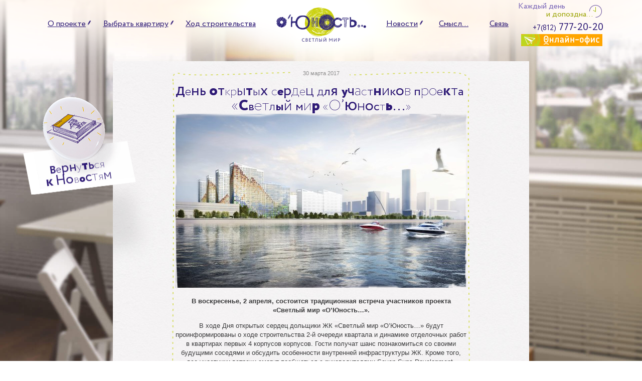

--- FILE ---
content_type: text/html; charset=utf-8
request_url: https://o-unost.ru/events/75/
body_size: 603753
content:
<!DOCTYPE html>
<html>
<head>

<meta content='IE=10; IE=9; IE=8; IE=EDGE' http-equiv='X-UA-Compatible'>
<meta content='text/html; charset=utf-8' http-equiv='Content-Type'>
<meta content='width=1125' name='viewport'>
<meta content='78e5a1af7b2a0ed2' name='yandex-verification'>
<meta name="csrf-param" content="authenticity_token" />
<meta name="csrf-token" content="jxApnZfDZOcYoniPCot1YBmocwCvPWcBY1FyvUCHCTqk8C9YFNBxBeR6zTO2GHs++0I60nPYmTX4Lgl6/kR5EA==" />

<link rel="stylesheet" media="all" href="/assets/application-98102919e6e90cd509010ca52fdbd6ab.css" data-turbolinks-track="true" />
<script src='https://maps.googleapis.com/maps/api/js?key=AIzaSyB95ndtoWy8d_g07rswomd9PbdV3BYh_fs' type='text/javascript'></script>
<script src='/jwplayer/jwplayer.js' type='text/javascript'></script>
<script src="/assets/application-54f5b3512ac94e3952abb00a41017acc.js"></script>
<title>ЖК Светлый мир «О’Юность…»</title>
<script>
  (window.Image ? (new Image()) : document.createElement('img')).src = location.protocol + '//vk.com/rtrg?r=O9rj9YZSpiuMjwIdrVPJ2n5TaCfbsNmn0LC6*RxptRKe19zaxQhvYkPlRaEWOGebysBNXN/beehWiQKuW9vciw5sGzi*ZUQwc6vTrWSgc2jvNRil1FCnXjicNvoBsG*WoU2pX1HhsQrdTsngMUsuEFtSczx3iC9v9pPGtKNBfX8-&pixel_id=1000051403';
</script>


<script src='//static.criteo.net/js/ld/ld.js' type='text/javascript'></script>
    <script type="text/javascript">
      var _rutarget = window._rutarget || [];
      _rutarget.push({'event': 'otherPage'});
    </script>

<!-- RuTarget -->
<script>(function (w, d, s, n ) { var f = d.getElementsByTagName( s )[0],j = d.createElement( s );j.async = true;j.src = '//cdn.rutarget.ru/static/tag/tag.js';f.parentNode.insertBefore( j, f );w[n] = false; } )( window, document, 'script', 'rtgNoSync' );</script>
<!-- /RuTarget -->

</head>
<body class='events news_show   events- '>
<!-- Google Tag Manager -->
<noscript><iframe src="//www.googletagmanager.com/ns.html?id=GTM-KTVMTF"
height="0" width="0" style="display:none;visibility:hidden"></iframe></noscript>
<script>(function(w,d,s,l,i){w[l]=w[l]||[];w[l].push({'gtm.start':
  new Date().getTime(),event:'gtm.js'});var f=d.getElementsByTagName(s)[0],
  j=d.createElement(s),dl=l!='dataLayer'?'&l='+l:'';j.async=true;j.src=
  '//www.googletagmanager.com/gtm.js?id='+i+dl;f.parentNode.insertBefore(j,f);
})(window,document,'script','dataLayer','GTM-KTVMTF');</script>
<!-- End Google Tag Manager --><div id='sf-wrap'><div class='background'></div><header>
<div class='wide-center'>
<div class='w-24-7'>
<div class='w-24-7-front'>
<div class='w-24-7-everyday'>Каждый день</div>
<div class='w-24-7-until-late'>и допоздна...</div>
</div>
<div class='w-24-7-back'>
<div class='w-24-7-workdays'>Пн-Пт 9:00 -21:00</div>
<div class='w-24-7-weekend'>Сб-Вс 10:00-20:00</div>
</div>
</div>

<div class='wg-header-phone-container phone'>
<div class='wg-header-phone'>
<span class='phone-small wg-header-phone-code'>+7(812)</span>
<span class='phone-big'>777-20-20</span>
</div>
</div>
<a class='office-button' href='http://office.sevensuns.ru' target='_blank'></a>

<div class='main-menu main-menu-left'>
<ul class=" level-1"><li position="left" id="menu_item_1" class=" with-children"><a href="/about/">О проекте</a><div class="level-2-container"><ul class=" level-2"><li id="menu_item_1_1"><a href="/riverbank/">Октябрьская набережная</a></li> <li id="menu_item_1_2"><a href="/company/">О компании</a></li> <li id="menu_item_1_3"><a href="/docs/">Документация</a></li></ul></div></li> <li position="left" id="menu_item_2" class=" with-children"><a href="/kvartiry-s-mebelju-i-otdelkoj/">Выбрать квартиру</a><div class="level-2-container"><ul class=" level-2"><li id="menu_item_2_1"><a href="/novostrojki-v-rassrochku/">Условия покупки</a></li> <li id="menu_item_2_2"><a href="/interior/">Интерьер квартир</a></li> <li id="menu_item_2_3"><a href="/kvartiry-s-mebelju-i-otdelkoj/favorites/">Избранное (<span class="fav-count">0</span>)</a></li> <li id="menu_item_2_4"><a href="/commercial-realty/">Коммерческие помещения</a></li></ul></div></li> <li position="left" id="menu_item_3"><a href="/way/">Ход строительства</a></li></ul>
</div>
<a href='/' id='logo'></a>
<div class='main-menu main-menu-right'>
<ul class=" level-1"><li position="right" id="menu_item_4" class=" with-children"><a href="/events/">Новости</a><div class="level-2-container"><ul class=" level-2"><li id="menu_item_4_1"><a href="/events/heart-days/">Дни открытых<br/> сердец</a></li></ul></div></li> <li position="right" id="menu_item_5"><a href="/meaning/">Смысл...</a></li> <li position="right" id="menu_item_6"><a href="/connection/">Связь</a></li></ul>
</div>
<div class='host-player-ui-container'></div>
</div>
</header><div id='page'><div class='main-center'>
<a class='news-link' href='/events/'>
<div class='news-link-image-shadow'></div>
<div class='news-link-image'>
<div class='news-link-text'>
<div class='line-1'>
<span class='rnd-font'><span>В</span><span>е</span><span>р</span><span>н</span><span>у</span><span>т</span><span>ь</span><span>с</span><span>я</span><br><span>к</span><span>&nbsp;</span><span>Н</span><span>о</span><span>в</span><span>о</span><span>с</span><span>т</span><span>я</span><span>м</span></span>
</div>
</div>
</div>
</a>

<a class='heart-days-link' href='/events/heart-days/'>
<div class='heart-days-image-shadow'></div>
<div class='heart-days-image'>
<div class='heart-days-link-text'>
<div class='line-1'>
<span class='rnd-font'><span>В</span><span>е</span><span>р</span><span>н</span><span>у</span><span>т</span><span>ь</span><span>с</span><span>я</span><span>&nbsp;</span><span>к</span><span>&nbsp;</span><span>Д</span><span>н</span><span>я</span><span>м</span></span>
</div>
<div class='line-2'>
<span class='rnd-font'><span>о</span><span>т</span><span>к</span><span>р</span><span>ы</span><span>т</span><span>ы</span><span>х</span><span>&nbsp;</span><span>с</span><span>е</span><span>р</span><span>д</span><span>е</span><span>ц</span></span>
</div>
</div>
</div>
</a>

<div class='main-part'>
<time class='events-item-date'>
30 марта 2017
</time>
<h1>
<span class='rnd-font'><span>Д</span><span>е</span><span>н</span><span>ь</span><span>&nbsp;</span><span>о</span><span>т</span><span>к</span><span>р</span><span>ы</span><span>т</span><span>ы</span><span>х</span><span>&nbsp;</span><span>с</span><span>е</span><span>р</span><span>д</span><span>е</span><span>ц</span><span>&nbsp;</span><span>д</span><span>л</span><span>я</span><span>&nbsp;</span><span>у</span><span>ч</span><span>а</span><span>с</span><span>т</span><span>н</span><span>и</span><span>к</span><span>о</span><span>в</span><span>&nbsp;</span><span>п</span><span>р</span><span>о</span><span>е</span><span>к</span><span>т</span><span>а</span><span>&nbsp;</span><span>«</span><span>С</span><span>в</span><span>е</span><span>т</span><span>л</span><span>ы</span><span>й</span><span>&nbsp;</span><span>м</span><span>и</span><span>р</span><span>&nbsp;</span><span>«</span><span>О</span><span>’</span><span>Ю</span><span>н</span><span>о</span><span>с</span><span>т</span><span>ь</span><span>…</span><span>»</span></span>
</h1>
<div class='events-item-main-image'>
<img src="/system/news/pics/000/000/075/main_image/%D0%96%D0%9A_%D0%9E_%D0%AE%D0%BD%D0%BE%D1%81%D1%82%D1%8C.jpg?1490886128" alt="%d0%96%d0%9a %d0%9e %d0%ae%d0%bd%d0%be%d1%81%d1%82%d1%8c" />
</div>
<div class='event-text'>
<p><strong>В воскресенье, 2 апреля, состоится традиционная встреча участников проекта &laquo;Светлый мир &laquo;О&rsquo;Юность&hellip;&raquo;.</strong></p>

<p></p>

<p></p>

<p>В ходе Дня открытых сердец дольщики ЖК &laquo;Светлый мир &laquo;О&rsquo;Юность&hellip;&raquo; будут проинформированы о ходе строительства 2-й очереди квартала и динамике отделочных работ в квартирах первых 4 корпусов корпусов. Гости получат шанс познакомиться со своими будущими соседями и обсудить особенности внутренней инфраструктуры ЖК. Кроме того, все участники встречи смогут пообщаться с руководителями Seven Suns Development, поделиться с ними своими предложениями и комментариями, а также получить компетентные ответы на любые вопросы.</p>

<p></p>

<p>Дорогие друзья, приглашаем вас на День открытых сердец!</p>

<p></p>

<p>Встреча состоится уже в это воскресенье, 2 апреля, в 13.00 в атриуме БЦ &laquo;Толстой сквер&raquo; по адресу: ул.Льва Толстого, 9 (ст.м. &laquo;Петроградская&raquo;).</p>

<p></p>

<p>Для дольщиков, которые по тем или иным причинам не смогут лично посетить мероприятие, будет организована онлайн-трансляция встречи на сайте o-unost.ru (доступ &ndash; по паролям, которые предоставляются по предварительному запросу в Службе клиентского сервиса по телефону 777-20-20 или по имейл <a href="/cdn-cgi/l/email-protection" class="__cf_email__" data-cfemail="3c4f594e4a555f597c4f594a59524f49524f124e49">[email&#160;protected]</a>).</p>

<p></p>

<p>День открытых сердец &ndash; повод для знакомства будущих соседей, обретения новых друзей, общения, обмена информацией и определения того, какой должна стать социальная среда квартала после его сдачи. Традиционно встречи собирают сотни участников, в том числе дольщиков, их родных и близких, руководителей Seven Suns Development и просто небезразличных и интересующихся проектом людей.&nbsp;</p>

</div>
</div>
</div></div><svg xmlns="http://www.w3.org/2000/svg" version="1.1" viewbox="0, 0, 1218, 725" preserveaspectratio="xMaxYMax slice" class="overlay-lightspots" xmlns:xlink="http://www.w3.org/1999/xlink">
    <image xlink:href="[data-uri]
eJzsvU+MbNd63bfWt3dVd1+S4nv6MzESGAkQOLAHgS0HSvKMIAg0ERnAyTQmESAzi4+InFE0D6Ch
Xvwoa5Dh4yBDGTA5EjJITAOG9ZJJ5CSwBwKC/IFsJdLjn9tddfa3Mth7nzpdt+8leXUv2by9fg/1
uqvq1Klzqk4171m11vooCcYYY4wxxphvhh9/9JNvexOMMc9HjJ9Jci/p8K1ujfnGef/td7/tTTAv
gPptb4AxxhhjjDHGGHPfIbkKYQAOJGFjiTHfPSyEGWOMMcYYY4wxz4AkACzb2yyCGfPdJL58EWOM
McYYY4wx3yAv+jzN531/TrailySLYMZ8h7EjzBhjjDHGGGPuF/mC1hNjXS9qfQ8ai1/GvBr4mwFj
jDHGGGOMeQUhue21MsYYAwthxhhjjDHGGPPKMTqtpiPMGGPMwEKYMcYYY4wxxryaLF++iDHGPCzc
EWaMMcYYY4wx95PndnS5z8oYY+7GjjBjjDHGGGOMuZ841miMMS8YC2HGGGOMMcYY8/LxuZcxxtwD
/MfYGGOMMcYYY14+dncZY8w9wB1hxhhjjDHGGHPPIHmJblw4SPqy0vvZJeYpkcYY8yVYCDPGGGOM
McaYewRJBLkHCCkXkM8svye5imAuyTfGmGfjaKQxxhhjjDHG3CMIVIAHEtckn+YGW8/lhvhlEcwY
Y74CFsKMMcYYY4wx5p5AEujxxpS0SHpa1PHW7RbBjDHmq+FopDHGGGOMMcbcEyQBZEK5AEjBIpcx
xrxILIQZY4wxxhhjzD1Dw/FlEcwYY14sFsKMMcYYY4wx5h5h8csYY14eFsKMMcYYY4wx5mtA8hLA
YStYjW6vp01ufFrPlzHGmG8YC2HGGGOMMcYY89UIkiBwEFbx6wnuuD3OxDELY8YY8y1hIcwYY4wx
xhhjnk1sHF8AAHYxa3s+leP+CgAkfw7AtaTP1B8fOAlgIWmZv8PCmDHGfGNYCDPGGGOMMcaYpzAE
rP77SbCqPR7JPfptFyR0eggVZKZ0lalK6ABgAVABvgHo8wQ+Gy4xi2DGGPMNYiHMGGOMMcYYY84g
uUcXr/r14fbqwhgRwRr99wCgszgkCRQSLZiR0qO5riDRMoNSBZmSLIQZY8w3iIUwY4wxxhhjjNlA
MtjPlbYOsD3ALmYFazBqkDuSe5KvEayCrgE8RhfNrgCEFEsoPxVQxvpaCVRJkASSYTHMGGO+OSyE
GWOMMcYYY8wG9k6vBV3Q2gME2adFEgySKBE/X6J8PyJYGBUEJP1cSiBwJHkB4Calg5T7TEHQjaTr
RCBCFSkAus7uFvvijmmTxhhjXjAWwowxxhhjjDFmQHJzjsQ6BLAIsgLdAVYiopb65q5UBqNGEOiO
r5DUAHyf5FFSZuauKY8ILE0JKa8ydU1gSapJuqRyycwA+ZnFMGOMeblYCDPGGGOMMcYY3CrGT4B7
sk+LDBJkoER8v0T5xRKBXakoUQLkLshCcKwDFwAuJNy0bJ8jcEPxKqXPIQCK/YLWAOwppZRJEQAy
M6s2vWTfArH53XFNY8wriYUwY4wxxhhjjOkEMSKQRCWZBANgDfKqlhoXdVciIsjxf2RBj0vuAOR4
fLZsVdA+Mz8X8LNUJrrQdAgyEKxILGKA0gWAIgFEfjY6w75xIWoU/ie6s+2bfnpjjPlGsBBmjDHG
GGOMefCMgvwgWUleRjeHLSRqkLsS5c0a5Y1SahRGJbEnYzcK848AdgAE4DhWWQCUlB5JOghaADQA
hWSBiAhAIhKZJSIAXSwNmcgvvukC/eGGm2Kd3WDGmFcWC2HGGGOMMcYYA2BMgByiFBdAQUaUKD+3
K/WilrLrVrBgiXgzGLvx0GsSIQGCjpKSjItgfK9E5JINFPcAdiAA4RjkdQpB6iIQN4JiBBOvloZL
IT8TcJD0TUUlpwhmjDGvNBbCjDHGGGOMMQ8akiAQALM7o/rEyB5/jKtSyq5EXESUXZAlyIsSUWrU
HYhHki4BtJSuM3MHYlciboAKAT8P8HNAdYhrNyntkFiEbBJEKgEuBJdgoBaiJR5l5gIyXpI77KnO
rxcYi7S7zBhz77AQZowxxhhjjHnoVJLoFVkAoBwi2Ju1lO+VCEQvBgNAkGwlStRSXif5uqTPW+af
EtozcAVgJ+BIts8ILI1BQdeSqqSg8kZSBIgEUtIUu4JkBkBE6Q4zZZCc4tSLFJW267rlBCNZX1BP
mUUwY8y9w0KYMcYYY4wx5sGyKYjf4yTcVAKopex2pV7VUkpEqeyOMZFMkpcRgRLlcct2EHSTiUe7
UncAmKldkFcEH5MNLfMCXN1gjUxAIDaRRKk/P8nW+8oQ7OasAJkvqzeM5Pl6cyO+GWPMK4WFMGOM
McYYY8xDJnhyRMW4gGSUCOxqjRLle8MNlgBuAFwEYx8kJTVJP5NQIljIIIHCggMadiUkQV9IWlLY
BdGSJHuZfqCX7B9x25UVfRO4J/mFJBBIvCRxarvOIQxaBDPGvLJYCDPGGGOMMca8CjxvH1WMXrCN
GEaQ/D7Jq2Bc7krdDdfUDsCjEuUNEp+nBEB7Ab84pkcyGBL0GF0Za4JqKN9QxDWlxymVQuwzIkK6
AvJxE3/WB06u7AgkwVvb+Zz797WwAGbM0/nxRz/5tjfB/PmI999+Ny2EGWOMMcYYY77zsEcHv5ZY
NEryE90g0Du6wAxyX6KwRrkIxpHkz4LxJgCRbIVxBFBSCgL7wggGSfYgo5T7JjUAleBSokACE1kL
uQOwVNRKMpfWMvtkyM1289h7yoAu0K39YC6fN8aY52Q6Xj0e1xhjjDHGGPOdR9JdXVdfEYJcz42S
ZER3id0AOA6XlMjenQUC3QymLqaR1yS/IHAg0Mb0SQBoJJPdYaaplpWICAaDoSDb2cZM4Wt1qI39
CqzuNWOMMV+D+bczPvj4w7AjzBhjjDHGGPNK8JyxvrUXbMNBwGMpsyn3RVEBXKL3gzUIKQgg95Ja
Ij+jCJKvk5zdXwXA9fh9R7J1LY2RwJHkUX19x/mkJEIiAJXt7ZhimAQHF40x5qtBcs8+CKUCWND/
ttsRZowxxhhjzHcI//v9xTNjkQAAQUgpM/NxyzxKmegnUJ8BOEhKdT9YArgRgMy8atn2qWxjsmOT
dC2ou726iQxk1HHfUcom5dIyvxiP2V6AUwwyAeQQ+bb3G2OMeQokEWSNiH0pBRERZOwJuCPMGGOM
McaY7xAWQV4sMTtjsBGgpMyWbYmIRVKmBEEHiDtSkJSikBKCvAH5CIAkJShJuJZ0LSEkXUM4Arjp
Eyaxk9RSWjLzU0kN0B4AJBzQy/oTEKTbwudwg8XZ9hpjjDmDQAWYwbgmsU9gUe9jdDTSGGOMMcYY
82A5OcEEkD1eKbCLXVJ0t5ZaZgbJDETBWC6RCwWRcYPuLNtnnwyJlglBRwhqyuvMfCwoAERKrWX7
bMnWmnIBuCcRhGLUkQFATo1uOMa2HWb3bbrjQyrxP9/Xh7TvxnyXWAAtqawEU9Ly67/2ny5A/2Nt
jDHGGGOMMQ+ZWy4rQYuACmiRdExpoYTSlalUL8XfSWJrmaQUQQk4QihS93Opq2k3mZmp3AHYAThI
ecjMZQhtgR69nLHHKYWlhGWzjeeRyfskwNyX7Xjp3DGd9MHsuzHfJfo8EyFOTrAVC2HGGGOMMcaY
+8rLFHum+HXA6AkbrrAAUCUdMrVvyk8zcxfk9zJxg8AjCksiQKCAuJR0rcYEx/Z2IeyY0jEzj6k8
9ggklNKfLpktpQt0dxelvJG0DDfYIo34ZT+VSwAx/F8LsA4FsADzLTCnk94zR54x5oz5Gb3rD6WF
MGOMMcYYY75Z7pOT576wdWStr8/LjADObrAubGwjkj1CwxBati9alouW7THJKwSv2B1iNZALGIB0
DeAoqIwSrwYgU7pJpSQdW+ZhCGGPU3nMbAuAG4JtCF2Lpn9ByuFGy62Lgd2JNqKa5tvkax6T/rwb
8y1y1+fVQpgxxhhjjDHfLA/9pHhbAL8KXtv7huvmZQsIJ6dVF5f2AA5kP0dqmSBx3Vq7WSJei4gW
ipuUdpSOCVwFUgKPgI7ogyEDwDG7o6tJOrTM/ju0pNQy2zEzD6k8qotd15makyFTfR0B4LA5f0tt
Xi9zb7nrmPV7Zsw9w0KYMcYYY4wx5huBZMVt19e8Pkn0SY5TLHvahMQXJpKxb9flZlsCYACoKSEl
SmqZ+rQx90i8LmlXIm5ETsdWRa+k6eKalC3zAEgpLSmlejwyM3NpyhzL9J6wHocUTkLgIXtJf26K
8i2o3H++7D3y+2jMPcBCmDHGGGOMMealM11fPIlbodsF8Nufy/ZxI9ryQgvKZ9dTXy8riZCwB7CQ
vRQ9yDrErMOSS46tPkZEIhVk7IK8Ivk9AEcAn0qK4QhD9u4vCFoydZQyU1og9J9dAEsJ0/s19kuH
TSxyu98WUr7b+L0z5h5gIcwYY4wxxhjzMohNvLEC3X2FjRjAJ7vBAAA6i09uHWKbjqwnIpbPC4kv
ulCneX6UBC8BLj26mJBEAIexK1eIuAhkMOquROwkIJVI6bNV/FIeJN1I2OdwgUlqTXmQcsnUIvQZ
kzhFK5fUWpgP9FjkuSvMgpgxxjwnFsKMMcYYY4wxL5QZgRxCVx23TTHnJHidph/eEnYIVD1F9NmI
Yitfsbz8CfFIY0zkcGUB3Q12STJ6gb6QApa2HCIC6OMgHwPlBsDPRSmvkSzB2CX0Rbb82ZgSiRGD
PKZ0RBfwQtJhiGCHHMoYIAInR5iUn2We9kenbQe6uPh19tkYY8wZFsKMMcYYY4wxz8t5h9fa70Wg
bqKHc9mtiLX0ZbXtDQNGaTxP5yqLzhxjm+d8QhR7Gs+YQJkpgdAQmZgEN91lWlIIZY4esOUgKAD8
rETZA9gJ+H9T+Wct87jkcjNEr6VlpqAy1pWCjkMEw5kIthb3p1RHNPLWazJf36+6v+alY4eeMd9R
LIQZY4wxxhhjvg5d6Dqb9Aigjlvi9n29fwu3nV/rYwDmSZ/qvVhb19emH2zL83SF3bns6AqDAHCd
YnnazpRi3L5k5gKcusQA/l8kPs3I2rLtllxaZhagC1qCroelKwFkyyecYO1MnFsddAAOAGIoZecR
0gXmW+VMWP2qgpgFM2PuARbCjDHGGGOMMV+Z4fI6jz7OHq85cXEse+sxUwSYQsAl1imRXZCSuF1m
OrLA4ZbaPHYKWNvOsGfyrCjhLM6XFCQPOLnXppOra1dgZlMN5vUoxT+2bDclypsADoAudXqiHPt4
EHST6i6vrvppPO0aDZ0OtEOQlyK/GAt0Ya73hGGzXgsq94A7jr+7BLFVVB3H2De5icaYO7AQZowx
xhhjjPk6BDcn+pv44+jVuuXoCnZhLMdUxuEmm2LOjEwKIJfskUJodVFpFaM2zqiXFkcTuvjUMq9H
z9ktAa0N9xjARGJJJRpbRsTPapQK4jH7PiWAq7GNx5RKZmYqH499uhqrPI7Y57WkA7pDbjkTTKYY
FuiC4OFl7b/5Us5f86e9/k8sYxHMmPuDhTBjjDHGGGPMs9iKXtMptaA7XIaTiTNOiFNHGOtJ8FqF
sujxR8ZmXejxSO2DWBJYAOEkmjGmgLBplY8zl9lz7c8dt6/Cl4TrzX2Xw902xDFEQgdISCpCuWQm
Irgf+5pB1rHti6RrSUdJFwC0EQpLF/7ykFIAOLBPqlyA7Wu3sh0aANyeomlePtvPwdc6/iyCGXN/
sBBmjDHGGGPMw+RZgtB6kr8RnACsPVpxEnPWDrBVKOMqenUxaPNYqBfRg9ubgEJSKUQQdYhhITFP
AxXXB8S2PP8Z8cjzonmM5c9Fie3rkNMVNp+XAMjYdnOFoOgmti5wNDGTCmYfAEAyxPicBKUegUxp
FqcRQBJMAW0+z2lypRb0KOZTRZYZ5cRtkcw8nRftnnuejjo7+Iy5J1gIM8YYY4wx5mFy50n5dBpt
borNz0SfBjlFMJDrYypXZxi30yPHavt6eXruzWRGAEALACnUINC6K2o6yZZnOJ/ujEoOoeguJ875
enJs263b18eRILRInMJXkgxBFZqOOAUgCEwCC6Uqrv1fPdLYtz9JXgJY1IOYfZW9gD+HALbM10Z3
7JudRc/Fi43QPt97YBHMmHuChTBjjDHGGGNeTZ7XgbJ1Gg2H18YRtopG3fVFsm4cYMBwi3UnFctp
nd05JmEhsd8+4RCBCCCCzNScPLn2hT1tX+4q4R/rvFusuOv2LxM2uviFw1isSsgIzgmTc/swYpAL
icPGyJYAL/uyDGwEPUlfpLSkNPvIZin+uQD2hAi2cYWZV49VdIYnhBrzwrEQZowxxhhjzKvJViT5
qqLY+XJT0DpziDGGEyx6FxinUyw3DrA5QTJJjDgkMX5fu8YEjSL91flVSB4p1q6rKSWOZTSL87fx
yBchBj0zhohNnJJ9fzITQWoZ5fh7AIfbRf8n8TC6D+4QYAUj1CdIHlKZ4zEJaNHtaZWn538K4z5H
7u4Hz/s+3PW4Wy5FuwCNebFYCDPGGGOMMebV52kn6Fun13nnVHTRZy3ED4zI3nRBdScY0V1h6/rK
uG2uq7L3guUalxyPlxCrc4qCxEriKKn3jokL2KOHXY/q5fN4cnrk3Mc7e8G+jDHR79liGMbz9+uV
6J1e43U7bJbL7XRLAsiMLwBA1ELqegpmUq7dYxupYxX4vqIAYhHsfvBl78OzXI3z/m00ecFXPwaM
MV8D+oNljDHGGGPMw+WDjz9cY5C8LYTNCXkjosUk8QgbcSzIIGM/XGMcywWJ5CzFZ3ePjfvmukdJ
vpbeI69ZQo/hloKAo5TIfj2lXqCPLg4kRrH93HbcFhlCUr7/9rsvVCQar1VsplcmAPzwrXee+Ty/
s3mN33vrnSeibvM9+LL1PAR+Fb/5wtb1Nz/6y/H33/6n9/o1/Q8++dd3APC9P7tqv/fWH97rbf19
/Na3vQnfOj/+6Cff9iaYPwfvv/0uADvCjDHGGGOMedD88K138oOPP6w8CV+z7wrj5yy+j+kaYxfF
AmDsItlUNO4HsS4bp/4sTkFtdoYJACVUUokumi1Qd0b1JKIC4MIhkOEkpM0IJfD06X0vXASbcOP0
+qqWgvdOAtcT2/TBxx/GeA88AfIFc99FsP/4478SAO69AGbMq4aFMGOMMcYYYx4wQ4BJAHjz4lia
GIXKP7vZAQAe7dqFFCFOoSvq0LEAooIsEFRDJRWlhkoiOEUrdAdZAqhxikvm7N4CWAC1EX+cHVlT
aKokRg+XAGDZdHDdyVdxVf34o5/E8whld637g48/jA8+/jC2SZv33343f/zRT7ZRN2zFrk3U8utu
gnmF+L23/jD/7f/5X91jRGuNMd8M/tbBGGOMMcaYV5ApxNx1+7zv3IX0s8O+fX7cHX922DeSeLRr
F4moCAZRKhFV4A6Miy6KARCjhgrBWkMiu2WsO8I4J0fuNh1i/VFkxMhTnrrDGL1Mvz+uP5bBk6MM
2IhgZ+vEdp+etv9AF6q+ymv4tNdse1m3pe/rKm69//a7uRW6Pvj4w3q+7Pk2m4fHP/mr/4dFMGO+
YdwRZowxxhhjzCvO0xxQU4D5xavrGVkESfzLLy5EEhc1X9sFd02h7gBjENiBBKQh9LCOyZEgkULs
SUaK4jo9crq8+iQ8Qbf6vFJqvQds9oNpOL+U/b5cst8/b19GT9hY35O87L6tba/XcwhZPQo6mOtw
R9iL7QgzLxZ3hLkj7LvO7AjzNw/GGGOMMca8wvyDf/j3ytMcUD9865384Vvv5J88vmzztsPC+IWr
a17VdnFRRBIgsZBEZZba5zeCpCTWMTly49JSElqG00sAkmASTJzcXNMdJQBteKOSHN1iYD1NpkQM
sS1I1tFNVkdh/3o+M0WkuU9Pez2mu2vr8vq6TNFq+zxPed5t1DM2l4Wb1+EuIe182+7a1ufdfmOM
eci4I8wYY4wx5jvGPfpG+okJg3hyep85Y34j/U3xH/2NX19Frn/wD/9embf9+KOfxDae9yePL9vP
7Q87kliyBGfLF5GUMiLLbIevTDYFyduTGscFAoOUCEWv/ULidGwETm4oSk9kVJbTcsx1O/qKxxWl
1O/bPvrLnFUffPzhrX1+Hp7m/jq//WwCZ0Xfp7n/dSyTAEJ3fGbOxcvZO7a9/a7bjDHGPBsLYcYY
Y4wx5quwFTHuKvleS9ABxNlEP3NPmO/bR5/8bnn/7b/dgJOA8wtX12XJnpBsiqiRJSJ2TWolsBNu
91oVJhOREKYzawpcIWnt/QpqZhe3YhgAbCWwrZC6rqsLXb1Sf0yThISUkOjxyrnsLQHsaWLY9v7n
ef3OH3cuJs592Nyy3efEFMA4IqLS9vWIDz7+cF3HfLykVRS7S/CyCGaMMV8PW2mNMcYYY8yziE3p
+eiBYgCoPLvgdJmP8b817xlv/+Bvt+31jz753fLDt97Jf+3NT7mNR+4iyyjD3xeijGmOA4bQ39vC
LAAyqKkHhcCIk1PsqZ3EUywd926L8G+JRoM4e9y8Ld97651ls9yXRiO/LjNCeVcc8v233711fUYf
z7Z7jYNuPj99+fGibT5HgSGk8fSY+ODjD9cY5zYOObfrRe2rMcY8BPxH0xhjjDHG3MlGzIrNifqe
QI1x3+bSbzst2x9H7r/t/fguMaOLL5u3f/C320ef/G4BuhgGdEdYv5focUQiqC9IYlfAHZM1koVS
UN35BUZQhUQEVQAEoZxCGTDa8qlp6srxc4YcCzDFLWV3e3WBbNMpJgHXABZpjU0Cwy21EYK+tFNr
cpdY9rTOsO30x63odNfkyLldmwEBpxgk5/4Qm9vrEJhz3D/dZNnfCeR0l93lCrMbzBhjvj4Wwowx
xhhjzC3GiXl3dgER4zoZMS6V5OW47MclAI77YgpjUzS7PC1jnsW2z+tlMEWvu3hjf8xdyfJod2QT
j8FMAEdJN5JumnhsiWN2QQoAklCOnrAEmEGUjQg2BaTz953SKowJI06JU4wwAIQgSD0+uV76bcDZ
1Mn5fNM59cHHH97qzTovx99OfBzXpyB1y3012Rbx3yG8TbF4xobnzxwOsByC8B7gZV+e84L+85aT
8pazcj7PU0S3J6ZWukDfGGOejf9IGmOMMcaYSZ/Khx7xilUQO03rY78DwUCJQInYRxe+IoKVRO1T
BjkugX5Xj9nZIfbtcx6PPON4WZfjo3qkJBBtOLQEIrOEGGilcDUqDbT0C3JzX8FJ4Gq9c1+S1AA0
ANDt8vxtzxzG9SncDWFMJ6Fs9GudN3SRxLnba7q6prPr/P55zG/ErDtfnCE4bZ2P+7M45K2uvNNt
0zmJGJ+RGsE6PjPj88U9sP28rVMxn9jHc87jml+yuDHGPGhclm+MMcYYYzBOursgwOlQmSfuvdgb
QBDck6g98DZPz1WIYfAhJWFRd+ws07kjjX4xKMZZekpaYL5RtpHIcz497GIXrXx62GMXiX1pbAoU
tiJEkMLUpUipsqGpAMiUYkRhkSArhMZNFLK7uYBgtqYgNoMU+nGg1KlQfztdEQAOgBaCAfaSfIlB
rjHKr8RWLJoOqm0RPclDF//6hp8X7k/n1TjqY0QZJ9so5NyP8ZM1YrjE+hTMCuBi3H9M4IBVgJsi
X99vaQ4IuL2fr/KkyN/Hb33pMr+K3/wGtsQY86piR5gxxhhjzAOHp26v0W3UY4zD+TXzkPtgXEbE
RTDKUMgiyCgxl4kgI3ssMvZBPhrxyeESQwBEdNfZnuTlt73vD42tCHbuDHtjf8xjRpuiC6FjYRaB
R8xbNI4ToKZYAtLoBgPZBS1IBw6HmKQ2RTAAEDi/iJ9ur22P1nR5VUEVQ0wSsMftyYtPiGVjWMOt
/q5nvQ5T4JpiroD89V/7WwkA743+sCl83RE1HPHFGWtkDCfXpgx/dXZdRnBPMNi717rDi/GYjMcA
l3Ffjkv/XxfZ5mvVu8TGPn7w8YdB8rknXxpjzEPHjjBjjDHGmAfMpoMoZzRrRBuD3RGGIYyxi1eR
42QeOAkRSRISQOgCJCQtAhVQFzdWAQBV6n1Swx0Wkl5JZ8t95y5n2Bv7Iz897HTMaLvI0hRtX1pZ
smSKEdQisabYgpgGKgC90Z5UptiAjFG6P44RRhfHgO5x6g/B7WgkSMZwCi6bLrAFQApKSdknWD55
zEwn1zlTyHr/7Xdz+/u52wvoItj2sZsOsSm4jd4uAv1cav08bPrQxuemn2sFmaMH7A1ANwAOQ2wM
QPM1eoQ+EAAScuN+qxLz9Ir1x+kkBK77+Ko6xIwx5kXjbxGMMcYYYx4om4mQ8+S+ksBwc42C+7gI
cheMfUQMF1jUYFwG41EwKsFKsI5OsRjdYPsgL4Lcsf98RPBRdLfYZQT3XQxDdYn+n48XPWnyjf2R
AHDMaPtYCAC7SAYzibwpkYfCdpOpG0GHoI5AJpAJaclcpz8uUi6SFoyfS7INoWsVuMZPbH6ffWF7
DDfUuH8rwOZWQN3GFLcC1xSI3n/73ZxOqvn7FLemOPYlJfPzc7I/RYb7ZTz/Zrl1qkTGqWPvql+P
HcArYHad8YKM18i4AvjaWEfV6FvrnyVgFuuv3Xujo+yDjz+so+gfLsw3xpivhh1hxhhjjDEPkHWy
HeZJfO8xGifuCJLr5EgS3R3G/Uh+XbLH2gTgQgAkPQZ0kHgEsAgKgCmqUgpJi4gjgB2gRiBFAWCF
FCCvv07fkznxgidNlmOWuCgNKbYlezdYE68D2t0kjxel5U1WFeZOYLTGJDOEiJRKicaWZXTDjd6w
Tha2aAoNEWvTE9bvn5MhAeyDvBBwpLSMeOT2MXWIXyHpcIpzYgpct6KP5zHCrdNrikhjYuSt3rB1
mR7lBdCHQmy3HUP8OnNKYrjAliFcNZILAAQQAvfdeMlHYz9S0j6lBLIRrCkdsDrlZm8YA1Cu0ckh
Br731jvX2/18Wtm/McYYO8KMMcYYYx4sZ06w4HCdzGmR7O4vDDdYjYgXSDh4AAAgAElEQVSrGvWN
GuVqV+ob+7p7c1/3jy7q7tG+7r5Xo75ZIt4g+VpE7CJYe8dYdLpdLON0kl6nywVd6DDfMiTavjTu
S8ugyr70gYXBLGTLQO5SQmUrkkZCMUdkMUGqteQ1qBQEUEu/T4ukODYeu1sMS6aQOR1kOqYyZ5tY
iai1lO/XUn8xIl4nYxddhR2TSXsn1zh+bh07HELUFIXORbCz60+cD03H2HRVDbE4SSKi93kFR+fX
qftrLrn2heHkZpvbt5N0ge7mwvh8HcZnpPbPGvdkJIarDHOSa3eGDbFtRi259KmsXB1u59MwjTHG
PImFMGOMMcaYh8laxj3jkLPom2QZHWGIYCW5KxGv1ShXtdTXd7U+qnW3q6Xud7Xu9nV/tau713e1
Xu5Kfb2W8lqJ2JNRSNQILqMA/Fa32Dy5Hyf9mzgmnVr4VmEDWABAwOo2a4oo0ac7jtGgRwAJCE2o
EgLKzO4ABIA+CZLKcTkIylQuQ/RaBEVKmcqUdJR0BBBklFoqapSope6CscepSD6GKDUFqOUOB9QT
BffAbSfY1jk27lvmfT98653cxA1jxBvBER/G6Lsblz3ABd39latoRpYgC08jVscxz8IeGZ5R0C/I
9bEYkWIA4zMBbl1e2Z9vHTIwo6RPMMU8xySNMeY2/qNojDHGGPPwmE6TZZzgz5N7EFhFsOm6KRG1
RLmopZRSikoUFEaWiAyGIuJYoyy7sruopV7UqFfBuBruloLbPWBTWKhcO49mF1LU6DEyWAx78Xzy
0x/V713e8Kou62s7f58TJEdBPQBgusF6P5hKYeYu2ibOuIphKIFKIhMM9phfI3QEBElI9WhfYbIL
afOiG0BHqS8nKdldiS3IpUQ8Hi7CIRRhna54xjr0YVw/d0ZNAWy6tO6MSj6FdZ0j5rm60U4Xra8p
gd36ORrOytPn7CTkAdgL2ksaAySQBBeAybHQcHzVjRg2fq7vAua0y+0+zamX77/9bjomaYwxt7EQ
ZowxxhjzwBidRRXArUjkcGPNZerJ1RK7GBEsAAegix/oAgHH8iKpWsqulnJRS3k9etH+jIlNASxX
xxnXyNh0h2EsC4yi8DOm2GGegx/88m8sP/jl31j+w195/+Z7lzcEgMdLXYAnJki2celiFdB6IT5w
aCWmGHZVG2c3V0ANAAhlicYhhgHSkcCRUAJqWwkMkLpIphztcDsAO0GtZX66ZPvjJduftcw/Tenz
LpSt25iby+yy671kwIwIBoE6LrNgHgSWeR3jeJpxyY1jbD8eN4/RZfSaLT2aOISrrlfljEL2aal4
TFLjMzUL72PEKPfj54xWAmNyqqRUz5rOgv04CWqnN2cznRKSsIlE5jYeeR6XtDPMGGM6/qbNGGOM
MeYBcXKUzD6j7i7prhMA/QS9C2QkenfR6hgTJOokUgWAJmnGKSHhWCLGSTqukAgEPm2ZDEQk8iBx
IQSBCOIygWsMUUFS9vU8WZy/Ch0u1X8hfO/yhn96ffHEiymhsQ8yaPuSBUD79LDXLlrZRU9KtuSx
zfowIlM8AooUb1IIIDGOh5BQx/FSjo2H4TjrRfczJjuee7z3S8uWkkAiWyZSGaOQDH0QA+Y6Ksbx
M46LILrza6MdJW4LqKcyfXThDENEGrfFxpG4SIpx6GdKGcQyPjs5jtfYHLMxtilJ7ObzDvfj3I5b
7rUhgK37M0r3Q+INiQIJAuvsPhPWz0jMz8wHH39Yf/jWO8vTusK2QwHmc58PBXhI/M2P/nIAwN9/
+59+6f7/pX/2S/V//zf+xZ3xU2PMdxMLYcYYY4wxD4whEMSIJF528Qs8FXKzO7eAHcmLzQk8AVRh
nIxPGaGvcTqKCsAWDJRQAbBTah/kdQIZiJrIpUsDqBIOfS2ruHEWobw1KXArZjzIE/gXzVYMu6pL
HQ6xIgFdDAOulxpv7G/y08O+AcAusjzaHfnFcaer2njMAiJTICpbOaoMN9mYHNrf6zEpkiN4uYpI
M6o4nU5KaYGUiawADhqOqbHJleB0Tq3Hyuwkm9fZhdWK3p+1vX/2agGrSHUSw3AaIIHT9fW+Kimz
r38Z3WAxBKncrH89TjfdeIEujsX5MgAXCCFoGY/pz0eVVawGMCOrBENCkgqpC3fCGvsEsDrcVmfY
Vhj74OMPgY2D7iFCEr/31h9+pf23CGbMq4eFMGOMMcaYh0edJ9hx6iwSwEJwvzrE+u1HgBeYTpce
qwx0EWsh176lTVyyO2MiIgUhFEVUsE/NezyWI3s+rpLI0ZEEEvPkHurl41sH2FjmbseYeT7OO8Me
L7U3ham/SZd1Sak7//ZFBQCOGQGoHZZotSgEoUB5aNHIlqk+XfGmlbYvCqmfd6g7rObT7dHf00N/
Pg0nlPaArgV+BiBwEkmxPVYGw0VFTDchToLUKpZNMXcjqN0SVTfusa1oBakX5W+eC30/NEWuUzfY
nPII8OSsZIxesc02cRnX933bFQAP0Hxe5sZdlgAboaouhx0A5YhaorvtkOz7tmy2MYWnd5/NwQAP
lWeJYH/pn/1SF2b71dUZ+L9ZEDPmlcFCmDHGGGPMA2O6V9YS7+H26hPwNpHJ6UzpgtR+NBr1GGQ/
mZ9CxhQx0A0966TB6MXmc139BH6e8M9tkTTjbVs32FbMwHiO7W7cus98dT756Y/qD375N5b5OwCk
+pTIoNpm0Ybu9CvHFrt9UQuqpNgAYlcyj61EjzBmNjF6KX7UoBZB2JdjIWIBI2+WEJAHrOcgPMz3
dMRt5/GUEkLIPBO3png0BbMpnqbE2o9rbY4J7oFVHLoljG24LYiN43+6wOZnYiMybc6f1sr+7XE4
eu7Rxs+Ns5G70ZN2GIuOSCWwEfu2Yl3290BkX5Gyf1YW9GJ9dFcYN8LdLWfcdIndikF+yWCA7wS/
j996oev7Vfzm+vtGFH3iXNkxSWNeDVyYaIwxxhjz8NiU1wM4OVhiuMG2J/h1c5I+xYAEoOF0mbcv
QwSbtzUAR0HdKcO1Byo4Ju6xqw4xAmSzlBwbB05f/uS6WafwPeRY14vgk5/+6BLoBfoAUEJtjiK8
qsvUAgpGcX4iVoHsmKfC/F3vEBu3xyjMR0ICkYl1YmRiF0tJqaYU3Wml3FwwCuNXkUFjuUxlZiKz
T1jE6qRaY5XjuEUdUd9HJB9F8BHJ1wFejjL7/ea4ic30xvlZ2KyLdVwWdMdajy325Zex/L7vLmK8
VmWW5I/r2Yv1GWRMkTn7fID1OTmec/ao3UJadZmYEyfH+oNEBKNGzDL9NYKJc7/kFMF+/NFP4oOP
P4xZnO8C/adSEfgFFVy1ot2x5g5wTNKYVwU7wowxxhhjHgg8xRrXaNW4XaMvDLf8EJ0FAIczp+gU
Ixsn+sCm/BwAYvQ3tRxWF3Qxpa9ffTokoTr7jdCdPDdQF8zW7igJ6iJEbmJnoVPPk8Ww52cBgP/+
H//4AgAKVZugx0tdNlHJVeS6rEsDgE8PF20X7SR+tWglNDu4QA4301BihJgdV3nIonHHAiBy417q
IuzWzbV1X2l1cwXjEVfFSAJJCRra7RB1tgMhkFJiiG8z7rntnVuX2z4W/bibkxlj8/vcjhwTIQtO
H5oYbrI63JSHLvJximaBUxn+/DwKnBFH1bGq6ZQbx/jcJs048Tz+uwAmYvaL4dR/Nj/reO+td06D
ADjdY32T33/73fzxRz+JbWn+FMceQpH+b/5Pv1N+66+9t3VBokZ5d9np3xX0f7Lh79bG41agNcZ8
97EQZowxxhjzcJgRrYonu5XOnSHEjGmRRwB7QaCQAqKXeK0l+tv1A32SJCAtw+VzwG3RKgnWfs7f
J0gmYg/kgWBFYGgkBJTbmNh4bN+GOTEPFsS+FtMF9j/8k//mzRrAknHdxKUwcVWzAsC+5AUAHDME
oJ3iropjRttFFgC7XUmkiCYGpLYrKodWNNUaUgkRKdSxjh59PC+7h4JYj6dZWr+MYQxB8vUgCxkZ
PUK5Hnfb43e4xApBCbqWBCFKb/XSksgZJQxA15uX5fz4HxHNVQRbzparOAmFQ/brIm8wNsIZ9iOu
eSD52hCbC06TMruw3G/XdMf1Yx8Baj1fUxeRcwyZ2EQ9dehOzDVmCo7JlXjys/HUaZI94soHIYCt
nLnw/q1//hf+k3wt3i17/QU1/VN8kW8K+an7wYx5tbAV1hhjjDHm4TAdXOcnurGJYM3+MKELFpES
pJMQMM76m6BV2Bj3jYgkUsAiSOpFT4CwFoCPyZRLdFFjRCORZATAEuQ+GGOqZcwy/7qZvhfTu3aK
iz1MPvmD336uL7Z7NxiXICsJXJTWZgXb46Uux4ybY5YFYMOmK0wSdpFliGEJACWUTTwCp3hkxEZw
YSaJHE6y7JFHxRBJ5/GzpJRSd2KRuAzyskS8WaJ8v0Z5rUR9vUb5folyVUv5fi3152spV7XUqxKl
1lJqiXJRS70spVyUiH0wLiPiUYm4ir6uN2uJRxEcAyNWUS03F8xt3Lxkm8L+ESEGtk4idpFqiFXd
dbbp+9IjABHsB3Z0N9k8rhE8TW4dnAvAR8xIcu/sm4/fCnMBYD9FsPfeemd5b/SBPaM0f72f5CvR
H/a8/LX/9V/5lf1+/+882l8ub5RH//w1XXxM8k88mMOYVw87wowxxhhjHiZxZoaQpMOY2rjX7ZPy
+W/GeUaYOZUz3iqtj3HfERL7CaSOw/0zS76XO6b+NUxxi5TABHJUkatKM7qmtdNpCigEqjZxsFed
T/7gt+sP/vrfWebPc0fLV1rHKMgH+hRHALheynA38dFVbWjicsyYr2ufFNki9qWX6e8iS4q7Y4vD
rmQpVC6ariwlkfnFsmuPdseSKpVAHrM0nRx+wCZ6uE5KJEBEDfKK/ZLBeI1dQOriT18IABqE1wTd
pJRjkMNC8LrfiYsI5ey46yZFIZU3lK57erc7zmbk8eylms60OdABm88ERkx4RiMlgaAWiTmmqQ6x
CpUMBlfHW48n9oEToRH9HA5HbZY5bLbjAtDNuL5j/ywuQjc1jc9t3jEd86nMuOTkIYpgv/VXf30V
M2stbR/7/6Vm+aMls7Wj/rs//Iv/92ff5vYZY14OFsKMMcYYYx4IGgVJM5IlYRkn7ABEASkxhptl
hBPvcKgMZ5dO0/S29wtSjpP7JbWKYAechLS47bJYRYiyWdemw2mNSq5ixV0T8h4CP/jrf2eZP7eC
1teFAGpka4p6UVoDgJtWCoDaRKGLNKflCWwL8wGgaXN9vp3zfSXwqB7LiCH2YGIfpjDXN4+LHHHG
Pp0UfBTkRYmyRMRlie4IDEbladIoxvJMqUmqpHYAFnTnogCgMOp55Z0gtMxo2abz60YSsmu7swR/
rn/rAtseZwtODqy555wxTp0clHOow/w8EVjjoQWn+OLZW0N0QybrELSWwtw1BKQuYEu6xklcnpFn
nLZZMeOOm9fsFj8c3WGvugD2X3/y3z763p9dXX/ZfrLxj/LY/viQedXU/p9/8hf/yCKYMa8oFsKM
McYYYx4gUpe+Rr/ScJEgBVX2Bu8EUAQtvfhbIeGA6XQBdziV4QM9RjnWPX+uzpZrrbf2k/fhfoGg
A9Zpe92WhtNy0xEzWd00ODloHmRH2Cc//VGdXV/Py5JRACxgd4SNuN9NEKUJ2IXqMXvZ/TFDNVRS
OCzjtsJEI+PY4ggAlblM4aklNyKS8nqp861dJ4D2+wiCSWIPck/GaxGREXFZS2EwWndScSsmTfFW
XIvfeUxpGYJbIRjoUcVtxDAIVgYrgNcIRiovU/oCiUMi9wCup2ORxCWAZXRnBcE5CAJDRM5539if
PjWVGvFdrm43AIfsUcu1hD+I/Xbb0GOPIFUIpYhdiCC0AyKD2M3nTqAsDduC/LmOPXofWczJAGes
Ds5zRxjwahXlf/Dxh/H40fGXaikXf/ILn/8xgOtnLf+P/80/+pff0KYZY+7m/IuI7c8XioUwY4wx
xpiHxwKsJ+E9HiftuwCGlHpJuaiF4kUvGUdEF8u6Gwu62QgAU+YK9Ohj688xOqBO5q/u+lkdXrci
ldNdxPmDpwmU6z+O59i8zW1ddOii2IOJSH4dEWzbIzYcZRXAMhxhF9dLWS5ra//f9YUe7RrYBxmW
lnEF4Gb0sQWAdtPqFCd3u2hZQq2Mt/HYSkwBTGAsGZfRy90XSTcY/XA4OaHmPhxGX9mjiEAwapCF
YJ8SKrWh5xQAN+MSeYoz1hGrrYIqxRy+KvRtWcXS0eHFqFEiyddSgZZ9CiaF1jKnWDXFpXV6pXq5
/l5SoItgB5CVm8/S4Fb8cxgXp3NrvBdE3u4BSwAIatddZavzMYnz2CaTXVRLSYeUlvl5InE4+2yd
HnVrOMHp/ukce//td9dpkls3GfDdFMaCjFrKZaG++K9+5T9/pghmjPn2mc7b8QXDKoK9jJ6+B1ss
aowxxhjzQJmT8NDdVFodKpiuMGkBlC0TgprQnWO9ND+P6nE0ZHahawhQKeEg6SjlkspsmTlcX5uT
auHs37SjtHwNsc2OpOyl46xYC/a34tfJhTNuWx5yaf7kkz/47fpEgf4okdrEKbdOIgCnjrDR64ZD
K0tQbXRgle3qLsqyL8xyvdR6bIxjixnHQ6Hy8+PuWCOX6IMOIKHuit7cFb1J8jIYc/DBenwAejQi
kEmyBiNiDEIgucM4RlMz2pizcL/fPLZtPB5nTrAKIaC1jwskMyIONcpSoqBEPArGRYnyWon4PonX
x+PrfF02zzd/T43JqGN0Q4zjeyvSjuXXS84Jj/0jlYuUCCwMNEK5BJM11GqoEbeix6Njr29DjeyS
9EmErpvnfFrnWT8kzu6bQtc2PjgGUXwnRTAA+PVf+1tLiH/8X/6N/+xffNvbYox5gvO/T4FNbcKm
+mA7KOeFYUeYMcYYY8zDIwEtAGtKGdChCxYKEouAixwWsJSygEdRBcJB3X2zAFgIBW6XMNWc4gAU
EDAmSy7daaZTSfum36sXfXcRAaM4f1yWUYw+nGaz72jGLgkSFdKidV2sD8kZds6zusPOSvLxg1/+
jeV//IO/ixqqNfIG49ygJcu+NIwhBbe4KMt+yYjRFxa7ogIIx9bPUZoQr+2OsWQEOWO3UaOLaQrG
MmK2M46LUSZ/gR6RvCwRsyh/CmkY7sLH6v1z6HHd1Vk2RZ+taDSvb8XShHAQ1QDsMFyIZSQ9g3El
Sak8tORFKlPS7Im6JDmdX9GdWBmBWERe9/jinGXal1lf643yu4khLzVyiowJgJIWElutuAZVAGSK
c6rnVpQqUxO7qLkDlIdWprNyFPL3Ka8/fOud9bX5nTsikduY5BTDxm0xfuZ0jQGnCCVwv91i/8W/
/+7jb3sbjDG3mMNBgCF8bTsMx5dfk/Vv96xTwO2/6c8dm7QQZowxxhjzgBiF+aPwngugPdilBXSx
aYn+Dex0rtRELoGgIICjMwms6sX5W+fJNWaccYhgXRRbv+WdcTNg0ymG4f7qm0ZACvV4WiURBDOl
/SY2kaNsPbtYs3ZPTTHsK03Ne1WZsck5WfI8RnmXUDYdYYl4Q8CNxLJk3GwdYRrC0RBrUItyaYxU
HGdVXCGyCZGIGuzOJwAZjK1As/TjRzWCGYyr4CzGDw5n1gWJm+4G01FiFXQh6AbCImpGH2P23G0m
Pz7hyMI4PsaxGQAawR2APcGlRKSkSOnA3tS1R6I1tdfRT8J6+T04o5YVwJJKUAyQG4H2dqRyisxA
//wVJkmWIQYmAJTIMTMTaBlHEhm9awwAQIgRykyUiP7ZWZKxK/laX0dX8/YFeWj4fOu6JIAPPv6w
TjHsy0JGW1GM06XRHZerQDZPYgG8EoX7v4/f+srL/ip+8yVuiTGvNpu/HcBpoEj/ffzEbaELOv0t
3UYlT9OGn4MHbx83xhhjjHmIdAdV7xnqLq5cRtQrhqNrOLB6JDKVR0GCkBDauH8ZDp3Tpd/WBB0l
LblGJzU6w2Yk89ZkyIqzL2hHAfp0nGX0uBswvhmekclxfXpx1n9Ik6xjufV33BZJgCf/LRxn6/5O
MydMTuFrI4BVAPhHP/1RXZJq6hMiu5DDG4EzClkAlGOGmnggUJpifV1aMkigiRHErinimFEXxR4A
TlMecf5+B9mdWMHYlwiUiIiIUvr1JYI3wSCGAEMCQe4J7kE8GvtQSJYhfE6HWEV3e23JYdSK4STL
vnlYQMw+sWMwliBFIoJEibgoUfbB2OPkMJvTIDFuq+M4/xebHrQKoAozMryKslmY7K9NksgyL5kI
qV+I3EF5sXGAZQldAPi5EtgVJguTleIuxBqowcCMol7WLN0tuW5jDDHsax3To3cNJHO+l2ci2V3x
S2OMuYtb/20d/70Odpf5nqf/bmP8rGs1wukCADj7b/q6/q+zMXaEGWOMMcY8MGYUoQtUrD2aiByD
G5ECKDV0YaSSOmS3qyyAIsgKbeIIWovuoVNMcbjAtOi07OoM08h/jd6vrUhCnOKRkzVCOcSwKq0l
6DhflqdvlLfCz4LTN8+re+zs8WuUbv4j+1WYSrl1hM2OsJvhACOBQtVFXJqiBHUxxK42IrBtF9mQ
sRbCN8WIFI7XvwHH7LdFqA9HFHshOwFCedN4Mx6+H/1ulWQhUINRI4KF8WgTl1nAW+9jAowgOdyL
OwL7GanpzWZYABwBYMRw19gkQYjDRdDdZQuAunF4QdCNev9ckshAVIx4sJSHlA6jY+yA07G1pDKV
ghhfdGcZA1ACrKBEkIW5A1Ci280Qgcw8FeL3DcPFjB73gnwBQJlTXAvx+e3cZOah8XEXz9ZJlLkx
SEzBbnVNfPDxh+uxv41Abh1dW7GrxzVvR2S3y/7Oxx/Ge99xN5h5Pn780U/iPsdizb1h/h2awfH1
S6nN35Yhqt8St9YJ09NZ3N3oJ4TVJbbe/1WxEGaMMcYY86AZE+fYxSWgf+3au8OARKqfu6sMZ040
8TzesEYWcZrQV6UeoxwRyCQYgoZQgR02k/kkHHHm5Bli3ToZEKd/LGeXQ7gW/2/jFU/+ZHe/3f5H
8q0YnW7fjhm4HNvwNV/T+8lWEPtHP/0RrpdSCtUOWVSYFyEUkDsIrSkWQFgUu9bnfrbuylIjGo5Z
IsUoodxFlmNGExiZjCC7xNPVqUxsJz+uDiOQsQ8SEXFVGBERl9GdgMceMTxNIkV3WhWAYn97KsD1
PKq7woDeP6beJ9OjvkEMx1s//ro4J76Gk4aWqUyt7i2NwQzMwlKRmU3aA6qSvsBm4uUUeaUMUQug
L4DhRIQqQApQUFljPaymCDw/L+iPAQI4aON8mPHJ4CyQ3r6jQlC7CO1SPALAaXABgLN40WYaxXmk
sX7w8YfLebxR65+CU4j5fJn3Tt1jD4avGqN81SOUFsHuJc/dmfWy2Ihgsbk+3d7zv8G5GYaDfn39
73sATAlBrl9W9f3sf5sOeI7JkrayGmOMMcY8QMbJbT/J1XByaU6BRPYycB0y85DKTOmYysyckcjE
KU6ZYwKeluwLI1OHLi6oSWj9abroJq0F4dHvk0ZMczKFr/n7ELPWMvK57L7H0G59q9ydOOAlwP2M
VnbxjDkL2IGzf3SfxDxgFIxv1nlveWJC5FPu/+QPfrtuu8H+vSGKHbIogIsli9qwTA3XXQFQCJUS
2KfYWrJJuDxmuRB4AQCPl6IEo4R2hdqR7EKLkOqv4y1hskbuCFzU0D7IJYJZIoLkRTAaezTxfJ9i
bE87NZQxIzije9GnQLKQ3JGxY586uQ9yR/ICa3k8wS5UtWAcASw96nuamIn1hK1fgowgS3TnQd1O
gOybd3IrLC3Rsv8vpWtJjwEtNVJADuGrX3oUkjWAi0LtCCWJWqhdCa2iMKEyPlPDzZk3hI6Elhpi
EEuhCoHclSZS+druWF7bHec6cnPMr8f6FLV++NY7h7OC/Em+99Y7+d5b7+RT7jcPlO2whO1t8/b5
+13LmZfKvfrv1XRrbUSw+d9zkNj370EYEbwkuQ/GvFwS3Aejjss+gkFyDC3p/xYYtQgVzzFZ0o4w
Y4wxxpgHjIAktEisGN/KqjfdA1COSvLDcLekZiv31l/SyezmlpRmtFFzwSbp0AWqvix6D9V8Io5J
j8va/TGEOtz+5ng8totdQSwJ7AHtxzfGpwjlOp1vTijU2eOxXed0ycx/qG+/dQZun1x8q9+43xK+
hlLzyU9/VH/wy7+xnItiP/jrf2eZPWE4i7d98tMf1VQtJbI1xQ2AAhIptgQVwOWCaCRrCllCu5ah
REQJoGVQVOyL0DIaqewSmno0kNkFF0UI3O9KVoBIFZCM/P/Ze/dYW677POz7fmvN7L3PuefeK5KS
ZSlOrCCCWcmyq6iJUdEo/Eocki4ct40fEg3UsluYpIQoqtHCRf/oXykKJDZhPuQAslJAV7ZgFEFU
mFdwnUhOYSaQbVm2KAsUlEZ26rfEx32cc/aeWev39Y+11j5z9j2XelEkZc53ebj3mTN7ZvbM7Mf6
5nuUmLCMYk9MwWxRjxskNRHBVrVHUirNCPHU9JPMrxam7KIigLFwmjRCJiAWx++2BbK1m7Zsu2ZF
jDitVDASA2lGYENqG9Rc1rtrz1Vt2yztlg4lwpxwE8wAhTpvJmkGddUaaUaRZCS4ABGC6Rrhg4o0
KxByBxKk5NNztyglPCAXE6UhbJJZb2lo8+x3Yzgcu6xSRPFFkVo3s0vOmDFVgzWLZCMiapnCthjl
ocuXbNo4OuMlh10SzMpHF8ESzRCrirZlU0JSxukMQicQQVtUe3i7yAaACfLrmmQ3fjGRBjMRNmPG
jBkzZsyY8RLFJCustTBCYgJkIPpaY+eATGCq9wEwEmx5XQ4gC2LhrlrI/tZWmE4sagCAoYhssMTE
UlnptARpUb/MjihXeXetiRNyijCyGM7Kl+NG5tXlAjXTqZJpuyTGyTJZotHa9CkBtjvvCzKYe+y3
fzZuJUo4bXPcgrxh+mMfeyCWPLCARcy5kWabFIJR+TjF1AcvA9IPUwIAACAASURBVBAJAjOB6KBI
lgZDFKLQDNndDDAjlQPgrpJoz5I6Xwc8niRaIccKNcPiYswCI0voPVDGIrsEZSCZm1Jxh78bUbPC
WALuDTdadJuLsAORAOU6yIKK/DDVTLCqWlP2rf22LGvHZstqlYR8S6Y2Egynf9+SYSbRHZ4IwuCW
HLFtWFVDhNoemVjIMQVzGWGECeTSXUNlisfSzioRCi4sSLnLstGDo94KbpQTCKFL2CRLqE2fh2M3
bk+TotS76Xn89rvu8V3i66xpXwmeq3yphy5fiq+4cAsBYDOOtug6370PAH9x5an8igu3hD9/5sn8
XBIyb//Mz5x76LXvug4A9/6Hf3rw7r/+P1z7cpf1TZ95efz0az/3NWc1bfuTpzPpinqy2t93c+Zm
/OVHI75Yjn8tMtmSYCVrtCi1m9r2JCOsfXacFI0YaavyPo6xfN6X7w2SDykDhI62838RkQYzETZj
xowZM2bMmPEShhrbUBRZLeTb6+SIFqRf5nYAMYuDkc6TNj2v2UyDJgHl1W45DbotuUolBb3lLFmz
aKIQX5p8ga0KL54iOupyBpSw9Jax1LZvaldDC9qVbhj4TwPz20DOdZoIA4pK7QXLCdshwEroP041
QJ5Jin34ow8uFjHnTQphGXNepxA2KYTv+rZ3bB597N1hFQEXwzIkJIW+KvSCyorcMRm4kksC7rIY
DHCHSHpyqyosZQmW3HJT3gkwOWO1FjrIDoBFKhoZqg2zWl5hAFoYf9v3ArABsEJTb5Woqt1GSGCX
vGwDMMEmgfuqOXQ9hDWAotgqLanbc2NCggEnykCgDPIXEBKJoWSYbYncGuh8SsEYUZUJXojgQ1IL
wSKAHFiUWaG8tFKwkgsm4TAEnTdgcIOyowc1DI6jQDFQwUxwMZDuLo6BHiRtosldsEB5EnMoFsku
UH516HM9h29GAp0ifHezwG427cvFV0JGNRLtocuXbNUv9o8264WxnIuHeU1jCN5nS1TNhoO6ly1w
Dcepv3UZfv6jv/wUe/PPHT2t/+WO/2589rWd4P7P/EwEgIdf+670rk/93MLNY6CFf/jpBy4AQDB2
9/2//zSa8/ih175r/WzE1u2feflfNdjXQ+iCF4uuOa7+p5/8+s//7jf/6dNf7r75amOy7/cqwXGO
5CtIXutifAVpUVJw+WfdtSG0lrQWbrigMOMvL7bHun6K1Asepf2XZKwkWMciA66ZiuwnhGlEscOD
xD7AlZEjyVVdrCQVGbj7dTJfzZ7X7v6kpDW+iHNtJsJmzJgxY8aMGTNe4tCJ9Gabk1Va62wAVL4v
ljB9B5AIwKE1sW1oLMSHNFQipBFS03bHRDT7pax2PzVyrC/T2ciQphA7a/DkgIa6yYOE2B530oTZ
SDBAQh2IakJUtOVM9sFpVc+p9b6gYfmnVV7psY89sATac0LcpKD2e22CTIUkKyKvRoK123/90Yde
tiz0FUAuRw8DiUAgZ5mMoMtiaT4EQAYIJhiNxRJJAu6EEUpOuSiJsT622fEiSC89DDCIRiJaFXGx
bHMkGQtZtc1uy8A2Q64rbaZoar9QA5WbamtzRgFChxN7K2orJGpWVzv2UbjBOuPYhuVvrZZrlJbL
SHBp5JFIq36cFtBczv8a0I+TfDEnGfe6sT8auzUpD4YhuwM0I1wEc/EaK1R7YwA8u/PpYAgGh6gM
uXeGWPY6LJiGLJqLIZozZcrojrJyFzR2loN76LqgkB35fD/gyqY7s431jPtfEp6P9sAHH32ftf1r
ZP/w5UtFDQquSO4jIIDIvUXIuOwsHBhtmUtbZxcUrom+MXgYkV+tjf74tnjhqQd/+5fObfIo68Pm
XW986/Huen/644+sAOShS/sXbS9m8/A/PvHQfgwhD1JglTaKyiQP+2SjgMU//PQD+wGG2z/z8isP
vfZdCTgJz3/dZ77uDQx8Q1TYGHmBAuG8Cunjv/PNf/SiJcGAQmA+dPlSNDIBRBej9bF7+SJ2/2Xf
9d9stGXK6YnjYf3b63H47ZTTur1GdttJZ/zlRIslmPzeMsGsKsGMtFgVhFYtkkYyNZskqrrQyGWw
cBDMDqwowjqWq2VZVSmbPZ/bpNHGNP7FiGQ557OU3DdgJsJmzJgxY8aMGTNm3Ej2kA65AWXAU+2T
lfQSIDgpt5MruMlPSIRpzhaAbXtkKo2B7Cth1dRc7XGnFDg444tsDfO3kusEL35LTr/4GkpOWZos
p86jRrac1TB1JinwImyM3CpMNikolDyszb/5zZ/bB5g+/NEHF4EWA4Ux277AYIQNOS5KuBtvBXAs
0QIQLOBqdiYSS4LBRS87iZIogOYwScwCDGRObiJVs7yIQHUQQpaJVJdlIKBJQDJRguqTw0KtEW02
mJYTAzQFAOiFHNMC5ViMLUC/nj8GlHMAVdlXbb7TzLAtVOB+ovxKKLl1wKnz7ZRiqmXOrUkszRjl
jDXnrkezV9Z563pODQLPdaORpYTicDDsrTYSI7LQgyLhnRmcZVcJwlBeXcpDtmzIycw7CYz0kGQu
ILnQEUJn7ij+4DFaToKwLsTomNzGGNQBCIvoPB4DLizGUOyhZodjHAXY2++6JzXL45dLUjwf2U/v
uPtH/eGSPWU1R9CNXAXjOSODWdiTYWVmCmYHwUKgMSJgjyAz/FZIwQkm5b1NN/5RyinJ+DQDMaT0
2Z/9+PsxIIVncDgshmBDn7nXLW8dMCIiwGjLyDBm+kJApNlG0F6GqyTDeQ8im3jVqSzzELJdeOcT
D6wfuP2dh9/yqa9fyBRDCEcB4XOB5gH2tIEpMR858p98tffjV4qHLl+y8rrmsotxeW65999e3D//
HedX5167isunLDIfbY4Pnrp+5cpT16980t1NLM0S988k2EsU2+8I25iC2hrs1eIey+u62d5pBNxo
+8FsFWMXuhDPBTMzWmQJosy13EfZMwBelHQte45O9vW9eHi2z++ZCJsxY8aMGTNmzJhxJpplkVuC
gJW82JIAPh3Z1Cv/VVkDJ7e2Qq9WMgCKAgeyhdgj1qD1swZJZ+RzqSl8ypQTy2CzRHoN0m1kl6O0
SzbxUDpjuS03CTdML9v/vNt6Hvvtn413/Gf/KO3aHqvqC9F8GaiUxfTrv/lztxjRR8oFriAmEPuB
2BNsA+CWUkCAXLmnlYsuMMnxdSCuuigCWaSKGowC2AGWSOSS145OokoxJCGZEyx5Yianc4S4IDlW
FdmyFDEgNb60KbwqUiXLBgCLSeacseV6FcvtCJyEKxeStlhpa4D+VpUFwmsUV6l7OAmzX9Vl57bu
+nsl5aaW3m2QPgAg0ByVyGuto6plEpNDM1mGINGuj9364mITLy42EQA+d7wYLi5T7C3FSpg5hUCy
C5ZXLn4OQGfIycVs5nSnEwoCc2feeXnNuLE1UyAb5cmVhxxyZzkACCBwNHYZRO7sRAnZR/k6wS4s
xnBl0+WHLl/avnaaYmfa9PdiCTh/6PKlvlqovBQrWAxme6StLFhn5H4wOxdCiEa7LYQYQrCewfbN
KEF7IPdlYoKPy5xePWi0pPzHWf7kENKrNhiudIhxwW6dOx8dim4YO4SIQCM5ON1AWJJ3GX4tIXcZ
DpfLYReKOBJfT+k4ugWnPi9o81Of/Lm+knIwcR0yfz/KslPD9W5zzSU8/jf+5EWfD0YAZrbXx+41
B6v9//wVF26989blLd+wF/YVQzyP6Fr1izyk0a4dH3Zrnrafz3hJoF7gQFNxNjUY7CTTsRWf7Cq0
DUUdHkgihNBFCxdiCB4stMbbNeBjfYAbLccQUszhYKRdI93r1bBtWchZmImwGTNmzJgxY8aMrzG8
4+4ffaFWPbWTOYD0yId+cZq1Zffd+ZbtYO6RD/1iI5EwnUcnmV0tcB/bHC+28HVsWyNbuHfLciJo
E4KjKcmaTc0aUVZJl9hyRyp5Md2WhljXk3avH7/tDU/gvY/fDgD2tjc88SUP5j78h68K3/XX/iR/
4TlPY9v2WNGIMQCLQupZcEDRcEByX4W4gkER5HmS54y8FeQK4BFL/pcAdgJE0QEwk9cp9O7os3gV
wlMOCkBHWi+RElelC4EigFAyvkgzBmBpwmGWuRlW7kgRJVvOC7fYF2UhPMtya0gsz0oQ6Cpk2SCq
Z4vHr5lbLKTmaTvfyVX+qYJwen5t11HPmViEU7DCfGmAqmVHcpCncsImy6xqs0ruQs5izYs+sQDf
f9c9/nBRVbXlWLGPIm0yuYolYu/iYtO7BwsBMMoD1QnmwXwBEZ3lC5I2DibAQyo6MwTDaPAAIBmL
as7gLjBHKjgVU7IuFBvgCABGhS7k7UCwC/Ixm43ZbBlzGrPZras1nzxe5ml+U238A/DcZoJ9JXjo
8qW+vks4ySVpCGZ9sBBiCGZmeyHGvWh2Lsa46EKIweI+Aw+C2UUzCzQLNGYQe04tMrKNyp48XRxz
yiMys/L/l+Ebl68T3TKdkj6fqSgqAVqPzHRoyPSc5Rc2HPus3Dk9Z7g7EAAlAaCQJf+6DB0pyoIY
CMBGHrn5tSSFf/y6e7fh+s06+WIGyWUX4sG55d7+yy/c+rpXnn/Fy/dxDsFjOVuZUxe6K12I0Wgt
L29qPZ/x0sLWLo6TZt/6U9S/U0s5StxCIBiNXBitC2awUqBSw/E1unysirDiLqdZDPFcF+OrBPzH
lNM1Thpyz8JMhM2YMWPGjBkzZsz4siF5IwLi/XfdsyVvqoVmGj7uAK1YFhUn4eJecr62izwVjI/T
5Nt0OlDUOwB0kksFVuJMw87jG2F2g92xbWNRvz37oO0XPvFN9uPf8mn/hU98kwHAj3/Lp591cPfF
kmC/8huPBAD4vm+/74b5i90xxA9/9ME9llFCdnERqAPB1iT3AtQLzICtjIg02zfaORYP3sslRoEJ
QC8wqRBbhLAPxxGCBGd0V2AhvLLLEsiwTTmGyUUCHAOtK6Qa3cUVIbjDETgUMkhuwiAQYIiASkCc
tuTVsD0WAiQfJQOIyELEOUqP5VTBZ6gZYhPFH1DOodLsWAsZ2vGrAfmZRJBoRozb/DOgJKlLGafP
lekyciO3ACxJOkRMFIb20OVLtV21dqpWUvb+u96aHvnQL2IZct9Z9oxoxQ/pQ9n1SEYtAxnMxCwu
CR0HeBRAoyjBIxUAZFdrzQQE5No2CQi5Dx6zYyC3pQMAgM8fLfIr94/6pJCvDv14vh86ALg69OO2
3fUkk2/bDjm9nS6v5YE9Wy5Yy/N6++T9YJLxdUJYSv6FFGeT9xGQXBrZG20ZLCyihVW0sGAIq97i
+RjiXgjhIFoIFizEELNFIpglwhYA92E0UL2AsKBbkt+a+xxcPmb4KzNyl6FrGVkZrtHTHzk8ZmjI
yE8toN6Vr4zIPiq7iYcjcxyUktWn5lAWtBQlengmyJeQloIOJXzehI0n9Ux80SvApvj7l19vFsy6
2F3YX+79zYt7B6/eX+yt+9zte4Yz4Jo6HPvo11z+BCbqW568Z894SaESXkUN5tVaHlHeKhNO+Khm
ow8sTdBmZoui+uTopXTHVSyRoxcSLNcLWxkAQgjovEN2t+xntpSe+lyfibAZM2bMmDFjxowZXzZa
7suUBJvgVBZXJbsc4CCpr9a3Mk01TPeMQPuJZbFHVdsYDJUkwcSiljDJ0MI2L2w7n01IjentdP5G
hgEA3vv47Vsl2Hsfv93Ik9u3veEJb8TY7hP/8B++KgA3J8J+5TceCVPSq92fTv/wRx9cZDEEIjoI
h6UA7QtYmfE8aXsGBCP3QJMBByRXBDsz6wvxYCK5V0mrQSIBZJUMMFDsQHUGKlMHIvbdNbh4hYAC
DCK9kFUUSTnYAwbBaEAAmSUkGgLUxhfyVA952Z90L7ZKq3bGlrMVBJlLiSeKvsSSS9eIrFiILNXs
sBM0Moq13RQn9sdQVIal0bG1hk5ywtq8bUBWFWRIksaqKuskEFRvtBgpjs41yYFk1EloPqbU6v2F
RAIA3HfnW9IjH3p/tRUjvergKG5S58uYomDBiEzoOonQUfuS9l162kydUUhOb0H4NZg91+1ke64t
X43AqjRGmgiFRcj51tV6SzjesjwOAPyHvuMnxg985D0dAHz+eJmBG9VfLTfsocuXbEuYVSXHQ5cv
NZXlmSRWU5RNibSa+9OUH62Iwdv+uxneftc9/siH3p8A7gWz3miLYGbBLAazVbCwChZCF2LsQuyC
mZuF80YLgTRTADIDSCesgxhAWXmNhC4CUQTd/KKA6PQg6OUZWSMzE9IrHc4Mzw5fJ+SQlA+T8rXR
0/pY4UpU2gSZZ/no0kZUL/kAxxWn9gV7RlQnqZMrOnwIoGS69j9//JHhH7/xvmfdBy80vv/R19kH
7/6UG4lg4WXLro/7i1W37BfXu86uMSCbyz3ko8GHf3+4Of7E0Wb9h2Me/+C//7s/NDx8+dKzKnNm
/KWDsxSh7F7UAoB20cAkqCqE64UwAsBIcGG0hVnoALYssA2AmsanWBXkmFwoMQDJyGS03sgLXt5z
1rsXRxpmImzGjBkzZsyYMWPGc47pwLoNqnFCQkSSzerYrFiNlOoAjI38mljWBgB7pBlRkthPSLYa
CiVM88MmOf5bwgRNlTLJD9uuu+aBlcdia83cYkqItfs3U4T9wdXzes2Fa/zIf3x1+M6/+sc3kGHf
9+335V0yrE1v949TTH3w3sFkwoJAT/IcyfOkdUZcIK0jS74WyUBQZlyRFGQCWxsjh9bMqGKLDCCT
iQZBLgpGgTpw4ii5COlauak5YaQgGsEMwYxILkNRcJWEfCtWx+jgaCf0kBMtV0wgKZXayjAxxppL
boUorZZatflRVVxNTdgeVo/blDiV6jGUSkmDQ2otk9VKo0qwlhD9yXmAGqqP0jBZWixZlHQt16ad
I1vStamn2jKm9wHgvjvf6g9fvmS37W3YW3IFpTFHX3baI2RGkEIGsAlUkhAM7hI9UBA4BHoEENSI
RionmaJ53SbEEIAsY6RyLsRyOL8YeW3o80E/xGtDlzrz8L5/9V7rwulz+wMfeU83ZLOrQ9/Ov+3f
J6/PNv2mpEZ97kbgVDh6MPtrJA/c9cQ2Y/CLLKK47863+s//6i+BNDMzFFOuIYQQg4VFDGFRibFg
ZiGYRdJksJJ8p3ocjWvKVsVqywyVLLUgCyBIs16UiYoZHhZwjEgL0ZHhSMzJ6czyzajxcLDxqFM8
2Ph4Za3gyfNxRl6jWLn3nd5B2GTPSwDPZOWLkq47dCjoENIGCd1Dly+lF4sN9Sx88O5PbbfNyEMz
u43k0+7+h0Meuz5ipSDfjMOTV48PP/rUtWf+zZWja398PGzSIx96v31xR3nGXyKclfsFnP6sB6BQ
FLQ3qLfcSGch/TfZ2/WKJriFS8gub1EGhegq7/xiUY0mM7lydpx8rp/CTITNmDFjxowZM2bMeF7Q
BsaPfOj9LTy/2dkAIhWL1tYutKzNkqna3mL9ypyAykiUL7gDgDQlwSSgXmneHWtvv5i3EP/p9KnV
bjpvzQgDUMiwt73hCX/v47fvKJPKY6fE2GevHOi21TrgJKD9FHZJsEaM/cpvPBJIojPfI5EJ7IG8
YOSCwIq0hRlXRu6RjARDJbnKMwePBfYCvRhTbAMwqpFMYBI4ClSdllHKHVMAJIMZtJJDBLKR7s6N
AamwhaDI0YtzzyXmLIOVBksjSQoLEBsIUdC6Fia0EQ8JZE0HSuX4rUCesvbhtKWq/e0GAmtynwBC
zZKBWpZXaRpFXY9QyVAVi561jLqiUNwSrBnFNtjIsFDtOMNPfu+PrM/YzhtUVZJa4Lyf64Z415vv
HS7/23f3m7Kp143opZIZRuJKvQ8BOdAX5Vz2UkogpmBOF5ML/SJkB2BZTNySdlAwd7jlUPr6+oN+
GIYcbBm970P2YAjrZMOTx8tcz0+MuRDMb9+xN7f7LaPrCzX/VbJ2T9J1AHjkQ+/f62P3n7xs//w/
IO229bj+9fUw/F/ZfU1+SSqhSKBrJQrlx1hVYp3RjGAfEBakWSgVqbGynU5ZcCmRvm2TpVsCEWUw
M0MoXKcJUqDkEA3WOUWns5cvssEcuRvQ7UWODBiukSFFxMPB0l8kpg7SVQhX3XQrpGcc6jPyLZKu
ZPjLkfX5rPxUpi+z5aPP3XYd/+tH/1nGt2H3nHpRoCnC/sWdn/Qf/rU3Xnf3PxvS+OfX10d/5tLv
dSGey3I/3hx/4unDq8dPX79y/QfvuOtF+VxmPC+wnfu2M60qxG60L9bvAm1+FhU3XOW9GCj5YaUM
pzygvYfIVV7bweycWwguP/TSHFkvopzGTITNmDFjxowZM2bMeF5x351vbSH7VhsFTZI5AMpTrVGP
gNxrY2MhCLCurXkAUDNDtuH4XrkoBxDPuAB8g+WyLWcnKP2sx2E3KH+qDgOKauYsguygH/1mqrCG
Rnx937fflx997N19vWoeSMBlq0Dsl6vc3K8ZKnsEI2AiyKqQCgA7kFJRu2TA4GKuaqwRgFyWUZx1
LSNMDssCkquE5APYkJQZDJKyDDRfuBfSTGCuXQTuMpM8A55K/hd7gYlEgGCiUvW/GgrDVO2QWyLK
CbgRPUsr6TYuvwyUioKA3A5kkk7OiYjyZBoptg1jRln2ieURcghpe67cmB/Xzg9DyQVr64sA3OEb
V8kgcyk+8qH3L++7863bwf7b77on7SrB2ra06X9w5SA9fPmSvXI/2KrLTnK9yXFYxUQX0FsmCGyS
pT7kKHAwlgEgiRyrRTJQBHgMYBHoIRAhy7LEGMxzFn0VxvVRii1TDX3IPnroWjsrSdy6Wocx27ZN
8vNHi1Pn6I7S7QuSYA9dvhSNFs1o7u4PX75kXez6i+cu/M2vu3DLt3Wxu/Xp61fiX1x58t8drtef
PUulccYyzchlDKEnzc24NHJFYN+KRKwovwpBlkkqmIlEB7dCEAuBgMHJWoFrECkKBDNlCUIsFRIm
mnoBAIUI9l7/ACIkZTqCGcwDjKZoEfFo0GgRo41Kg6CehttIHEt+4C5398PsHrL5kJG/QfS90dMf
jcAtWUgh8/DbP/qNy9/4tj940RFIU0XYT/ydHxwA/On/+e9+9XfHnPa7o2tjsDBkz3Y8bK4cro/W
x8P6ayr7bMZzhx3LdOOaTlkjJ/erhf2GeZq9fTovVJS92eUuYIQU1Cpwyue/GxlEczMzuu0DviaU
cEb780yEzZgxY8aMGTNmzPiqYtf283DJGHIUlU1rnbSq4EFt9GsDwpZR5F6sb6e+UDcFWEGxNVby
ZOfL9+m2yB311y5usHZMVWFTTMmvKQnWlDafvXKQAeA7z3w08Ohj7w4kcfcd97Yv/hmFBAvJg0XD
0mHBwGXZHgbBEooKzFUUXrEG3I8Su5roJIGZJCFSoAPMLkiFcKpkFiHAfSum46bOa0VPZ4VIoxnJ
6NpmsuSaewWXAXSo5OHnalXMODm2yWtLJYptbBJAL0iIIDtUu2HJk+JKEEgMKm5HB7ABsKrzNVJt
J++NVq1342T9p+apJFgCEGuwfzuH0uRnew60cyUwB9JzwqnBHoAb7ZANUzKpnXF/drg3vObitSgJ
vY0emCMIrFNIqIq0TbbUB4cA9OZMstwF95TZk8pGdEaYyzxQAVDIdfBo8OGoLKtHGWjmqfqiD9k3
OeCgH+Powa4PXfqh73jbuLvt0+f0hUgwoGT/kFj/5Pf+SFWD/WK/6LqDc8u9p8/vHTzax+5gTOl3
nr5+9UlybRNS+9mW2ZvZsqi+GElbGW3fzMhC6gWSIBiM1hHoTSwqPjJQtKJELOwhnCDpDgxwGIEA
wQlKQjIDXcyAYGQATSa40yAKHY0ZOZT9ajLkLipcMAYPii9bIF916pBQonhO9M8hCNm8d/e95Hkc
ka7mnBCybczgyWw/M1/pU3zyu/+fvxH/9X/x769/of3yQuPa0fU/Pd4coypSLcsxpnH48e/5By9a
i+eMrz6qlX2X+GqYKrCteJa58xlNb4rdybzb924vVvdTTcLSqZywTBLRgmXLfTYuc8bRzvoBzETY
jBkzZsyYMWPGjOcZ9991T3r48qWa4cVUWyOHapdspFjLfmpkmUmKEnxiqZrcnlKX7A7GJmHoZ6pQ
dm1tJbtsMkE3zmsA/L2P3z696g2gkGBP1hBy4EY12bQhckKANfR1v/Qi90RGox2AqLuHESBV2h+D
wQaWIPwaokIC6ASOqPIwkq0p0QWzIpaiOTiq5INlAO6wXMP05UIqywABK9lbRJFfiWIZjYwCHHS4
W0axcTb7otccOBSlWSG+am4XTgoOGGu2WT1ORdlH0kkzSBGE14BkoRBc9Xgy4EQJ1vZxqsfrFJmF
Yq/Zhs1MjmPLDquNooCkTsA4CXf3atlBHbhtgBIa//azSyJw22odpkH0U1LpGy9cixLwsuXGj1LX
u9gTyn3ICPSYZSnQMyqxlQUsQ9ok2cJMi7J+QMDG6EiyAADRPLojicirmGKWsS6HxymiM/dq98wA
7PrYp4N+8CubvVMvin/+a//HKtA7oD/Cja+lm6KSZdP5E4DjzTh87KnrV37dyPW140Mb0nj93r/3
lpsu93vw09v7/xXfkKwoPFBb5CxY6MxCILki2REIZuyM7ElSrKI5KEN0gsZiDQ4EgwRRTA4tRYhC
8T4aHQ4nkQhGiWCl56tK1UQXaRbEUl8By4TJECxidNEPJPUwDKCDQMzyjehrD/mZxBwTokaNOUS7
zcQuIT2Zky+cfpxCWnznY3/dP3LHfzi62f55MeDHvvu/dgD4+V/9pfb6wbMd0xkvKexeSNq+P+sk
r7HNM1XeJtTPj6ra3UitHEQuwIvSV6rv19sLVa00BeVzO4GIwWwRLByUqzx+QyHFTITNmDFjxowZ
M2bMeN7R4swrqZXOyPKyGuqOKfFVXW+oVjmbPG4amF7vMk0oLD9RIZ1eD24MzbeJNa41SVq18bXt
9zp9a6lrAf+fP17mphTbJcGAG7PBGh597N1hnYKCIUSDMF2IkwAAIABJREFUYgmJD6AlFwLJvVAs
g5X4suRiR8AJ5qJ04lC9hRRKULiEBBolLEDLKtnB2YWsohZLVRGWURL2JWB03yrOJCCXFDaraWxE
a+GsJFvJ+aLaLndBVQkm6vSV/S1JVYLPaYJGlMCxMZArAIlAL9IoBLIQZKXRsex7I3Ilw1IleAKK
2gySrBJfDm3X27LFpmiW2urg3J5R03PDo3nJ0nLbFHEijIDVZsSbtv5NmxOnWIQcn14vEom0ijnm
QkYCwGYvjhlATL4luDKAaNASQHYR0TxvclCgoqRNSZDGRgBqsD5yrWTNhSgTThonw7luKH8S8I0X
rhEAHnz0ffbyvU3Y65jWKeCgT931IW7395eK++58i7/n1375+jOHV69+/9/+7mdtRnzw0fcZgJan
tsW/uPPx9IP/97cOAHorpPDCjB5Ke+SBkW60fZIdyWhmgUSUI9XXqhWSlSRkVpRflMryKFph5JkM
DBA6qryUSYleLNoq5QMiDUEUKRgMiUldkUUpyOBwkIguDwbKlSk6snwQfC8yb5Kl4xDsIChYVAgJ
eRw0HGWlr6fwZzbaTW3ULzb85Pf+yGyDnHEDTj7fTy4nlc9tuUCD5K1VslwYobdZa2HJ4J43MMT2
2VvC8OU7KvB2caR9vqxIgiKDBYumXsFtTH76UhlmImzGjBkzZsyYMWPG84gHH32fvePuH/VGDjw8
ySBqrY0nX56F0iB4QqKU0PwT8gIn6qDJYxpO2SfOygjbtW/4GfNuwUn7Fc4gB9rA+9bVms1K2eyS
kvDj3/Jp/4VPfJPx8Utbu+huc2R97kuBewKWRFhU9VcfRDptYeDCwWzCUmSACJUWSAOo2pJXiy+5
UWl6NJGp/B0u0SUFgaODK5TmRxc4CPDs1gF+pDLSCIWEIpv9VEB0GSQF0jeVtDSCHUlzuddL96wq
vHhCQp3Kamlhxg7CXL6xItNZVDvbQiQMtnB4RlEGBhRVVGjHux2zRkZuj98JKZclJZ0oAx2FQLMy
XXnnnEoCYmceihasEKOLkHk0lkIHknb/nW9tBM+pc2KqCGx4TSWcAGCvS8NeVziEZzaL9cXF5gYV
Y7TTTh6jNgBg1ApQWoSU3vymd14HgI/85oOLkxl9s8kh9JYjgAh46kPJ4jE4j1O8gbz4wEfe011Y
mAHwH/qOHx8BjI986P2GG4aPXxqGlNJP/J0f/IJkyS4BNkXNCQQL6WWkgSTMDEbbM7NlYDCjwWCE
gyB7SBFClOBWXhcsyXPlf+YmmDLAWPK+LLBwx0aVUksDlMVq4VU2wEBWZYojIkpWfjVSogw11w0m
OAJEXzpcCRkBFk3mRj4dLSyj2TpZui2a7Q82fM6YNHIcfuDy6/9cgP3Lu35/JppmfK1h8louvvkW
gs8TK+RW+Q2islQEqaNS9KKFBIPkIlMlwVIlwXJ9P+6qVd8ljSSDkTVTkSRoZjS6xZKriaOpIvxM
L/uMGTNmzJgxY8aMGV8N7A54G3Fx/133tCymHcWWqsJLLRy/ZjjJy5dhtaVUYuNU46Pf5Pe2nt2/
4ybz7v59SpTt3uLJ46WaEqzdksR7H7+91cfjocuXrOWDNdx9x73ZxS4YF4D1YOhBmhA6IizFcA6w
KHCUzDOCA8FFM8HoMnfRBbpgqNOCaBANksFFZZg7iJoh3htDTwt7tLAEQi+EjgQF0oXgjrWLRxKO
XBgAriWOLHkschlPnr8OJb8GIOWi4MrtADUFQLUXtoGQeQmgR3b3IlXzwd2vuedDSYcE1iBVSBDS
ih2ua8eiRIgV2yVOlH+NQPBqpWkNkV6aRrWWlNx1XMw2CKgMYp1v216Z3PKQLUvCcbLx3r/3lnTf
nW9J952QYNtzpGXD3Vpvmy1yqgp72XLjT68XBgDrFEIlwWJdd3tNLCfPIQFY18FfiubLaDoHYPlb
H/+ZFQAsQs7tp/0ezTdZhbQbsm0CPZ9FggGl1KEP7k8eL/NDly9Za7z8SnHfnW95ToicifXJAUSS
CysKsJWZOckA0GoUGA2MxtCxhNtFAL3RZDKjWIogARpMAZSBFmgINHUIIcBCQIniDzIEkeY0cwOd
o4kpyJLJPLilKMsRAUFhDB4QFWgeFD0wegxRoe8V96K6rlMMUbHvLHhv3WoZFvt7/fJle93qryzD
YhUtvOxwP53ji1C00pR7M2Y8C6ZNkUk69Tmams2xvb+0C12S0GyMko4l3wjK1Q7p7vLy/u3JJbg0
FvWYJ0nu7sjua5fWKOrXgbRg5MrM9nZfT/OJPGPGjBkzZsyYMeMFw9vvuscnw+1d8mmb0XQyfUsV
tL/VeRthdirXqdooTtbwY294Yrq+6Rf2swgu25m2nc6JTbIiAcD5fgjAVgm2fVwjxBpRAgCfvXKg
u++4Nz/62LsDUFQ5RiyTYqZZdgQ5ggGWhHANCF7ChM0dzBKPXXSXpdL8aGMhwyy7uBHMVbkml20E
ZlcYJdsA5qAZGFdk6IPFhVm8aCFcDGYL0IIUarA9hiyts5TLeKTuWwACc73K3xocJQHuHOqBCgC2
dF/Nh2n7cUp0AkU1Rpcj5Zyz+5DdNy5PADYgB5IqP9aIKumEEGvqLt/aImswvybHsRJg5b9CgrXs
LNUktDTZTnTm7CwHQuknv/dH1g8XoujUoKoRXU8eL/Ntq3U46Ec2Euw1F66xHeO777g3q9wOZ9FM
BJY8yctpiJ1515kzmnfBkI1gtKKU+q2P/8zqzW96Z2p7sS13nUKQCil2cbHh0RjTKqa4imm67dvt
+uHv/IlxGoo/XdYLhR+4/Pqp0i4BcCtkKEhDMJORVs6JMpORMBAmJiv3rJZJ1HORpDMSKI2SZDCU
ZRppgQHRjJFGAxFgMgUZAgLMzUlzy6bgQabSW2mybDm6Kcpgbt55UFQIwYM6dbFXv+g8dMFDb26L
4KFfWrdchG61DH23FxcXlrF/9coWF1bobiFffEP1Z1PuzZhRUd6PK+kFKBXeSigKrqrsKmrgVPTS
cqG8d7srZ/eh2CO1KfxXueglaXQ1QkytBdhcjqr6hcvh8jVUPqeDhRgsrEjrpxeeXnyvrhkzZsyY
MWPGjBkvOUyJhYkyzM+aVhU/zcbYftoV5u3V5QnaF/NTzY6Tv7Vl7+aH7WaI3Qzbx14d+qklzt/7
+O1222odzlgvgEJ+XRs6+8BH3tO5bOEIkUDMbpSoqvJKte3xumDV1lhS6h22cRnKDwNodJlcRiEE
0IJooai7OEpILmSBCTCahd4YF2RYBIshWlyQYWUMeyAWEuVQ565FUWsRLsHBsWSM1dBiljB6Kafk
Si43SawqME3UWm3fNvJsS6LVYzRKyi6Hu1v2nNz92D1vJF+jWD63QcmVuGqDolRbRx1ChjCq5JO1
Y4SiKlQUFCXEYrPcbhNQfok4VZYgH93G48Tjhy9fMgHYDcmfNkM+ebzMf3DlIO0qwc4oRsAy5jat
LW9d76c3v+md7XY9uo0AkJzHEjZW7HfHo9v4t974ruPf+vjPrHrzrjfv2nYsY85t+QJwcbnhd33b
OzZNFVYJsQyUfLoPfOQ93c3aL19A1HNDVV1Y7KGlYAFAGUwfS1pLGFiaaFseWqhGyKrEJFCaJnuS
FmDBLESDVVslaagGy/KPRhbVWFF+yWSN/CIFDzJFRQUZ6080GWJRklnwqIjAzqOCB4vq+qjQ9d7F
6PGCKcaOXeytWyxC73txccuyW7ymj92r88ov/sDl1/c37pKb4/sffd2zHr8v9PcZM75STD97tf29
vMeWixVAJcN8otKVpKwaOinJs+eNy69JulY+EyoJhqIQk+QoCvFc1+NtuqSsWgxCIhmZzE4zy/ML
YcaMGTNmzJgxY8YLhjbwrsTCLhEFbFsGTxReKF+ep/NMs8B2myEdKEqwNi9v/h34LMLrzLywm2yr
NfsfAbvQD92FfuiePF7qQj90UzUYcFod5rJFMHZCCIIFgSbRIDCLyAKzQ1kcyo+N7qQLLvBI4KZY
JimBJRwfdIlZ4uhOuDhk4TALY3YaaD0RlmahCxZh1okWPVpcmYVzZIigmcBUW/MiqoJIJYy+qa8G
CInQmGRsOVwktwHt7dic7LsSUF5skuwALlBzxFwaytBJWdKYPG+qXXJw14gTcrK6L8vgCMJY2yHb
v1CPd6hqoFO2V26j1E4dz0ayxRqQ70O2jUuDVAiys8Lv337XPdvcu6mS6tHH3h0aAfbYxx6Ij33s
gdjuT+fVCRkYAcT2+De/6Z3psY89EAVgdBs78y7Srxn0ub/9xn90rZJliOYJdR5MHtuWf0edr60X
ACoh1tefAJzkmJ31HF8INGWein32yKWN6okk4Di7X3d5cvkg+VDsUjiqCkASOiQgE3ugdDwQTAQd
tEhZVwgwgjBW5VhRnqGQW1ZaJ0lQJpbEOjEXJRhZfkyhzO9BwU1WaDMRIZvRqSDLJlP02HXolh27
ZY9wrmdc9Rb3euv2F93illW/fOVeXL6sR3fBzPq/f/n1X7RFcqp4OQsfvPtTNxzX73/0dTYTZDOe
S0w+hycK7Za9qFSVYZO2Xg3aFtRILs8uH7JnJM/JJ2rfMgusXgLLNScsCaivf41VHdw+i7wElHFv
+tk/n/AzZsyYMWPGjBkzXjC0AXclxE4pwOrPDRlck3l2bZS+82NCIcGaVZE3J7tOLxtbMmO6XbuZ
Yqe2uQ7at8TZ1aHXtXGRz/dDuDr0+cnjpcZsdq5Li0aCPXm8zMmDAYQjZIkl50vMDg652Byzu2UX
lZ3KbvJKeCVnyo7j7Fy7bJ1k113YZOehxOsOO8zixsF1Fku2iiOTHErouA2lmNEI0Ak6YMkYcjGG
sVoemSQmgWsvSqvyPEsYGbLg47b3Cy0Dpl31H6YqPkwUXSglCSPJsUwveXCSBpeGLEe1u3h2x0lO
nJoykAAWEKKgoBN7LCfLF0qz2PZcYSE3iovuxDI5VOUaCHhyG6vSwLwYQYf7d5RgU+yqqRqp1GyR
DY2UmqKSL1tL5F5M/ZQ4A4BVTIzmFITRGT/+e/+k213OKqYtE/LYxx6IZ61rZ35HISvzQT9uz+UJ
Qe0vJCnWMt2qcgQu70ieAwB3H70YXKOklYALkjrJg6AsqCkIncTGwPqyloEQSQXSQ7FABis2XwAQ
RVHIW22YismS278RQXWqjAZj8KAyL2lioOgBlksOWTCTIbp5UMhBZp26HL1DUEBE512IXIRusdct
ur1u+cpF7G8JFnr7EjyS//Ku3/+Cx2qX9Prg3Z/yswiyGTOeI3hThVWLZMuGdBRSbO2lyKQRY17t
6zm7r8uVDj8SZE3pi2q79O33BPfyo1RUY1hXdXGqLdNeIvRtr23UTITNmDFjxowZM2bMeEExVdLg
5uH12JnmNc/oFDklAHX6lqSa2BLPCsKfLtN2/ybAf+wNT/iPveGJ1Ei1ibrs1PY0xRNJZ00iAoBr
42Kriro2LnI0+SbHuE4xnu+HLovm4CjBBDCXi9nuorI4uAgHmYXk4tpP/pYkpuRQlobsSO4Ys9Oz
4GPWOrnG7NqkjLW7xuzmElIq5Nmxg0cSjwUOElJpkbTk4jMqOWTZHfUqu2+aNQVAQgs5LmH0Lfw+
tav7Asy3ygCh5oFNMsHK7+0xp/e9rA5s2mBnrEqCY5dfd+nQpQ2AkWQmaQR7gst62wikXPNoMDk+
RrInGQn2JHsAQUWRVpUHRWEwZh6rhNTbfXe+9aZkwS4J1s7pu++4N999x7354nJD4DQJdseb3pna
T7NB1j+l4xSH6Xx7leB647f+1NEbv/Wnxr/1xncdA0Ajw5LbljCbWiSn62zrurjcsKnUqiost+28
+45787Td8sWA0liqoR6/keAIAIKiKuEZzLoYwkEwexXJfbWAbTgEDSBGSImCQHpJGIPX84Y4IUTF
Ep6fSGYjVbViCmDJAisKMjdRLARaJcWImhcGQ1Ao94MplKB9GYJCCLAYEBbB2QgyEURAsN569tb3
fejjouv/Cnt7pZmd/4HLr7/ludqfXy3Saw7Sn/FsmJJhwDYzrFDZJQTfa3HKUKcndx+9vfaFVKzu
cpePNYNsADSUXMqTzxLJk+Re/iYHEI2EGfuHL1/qgRdhE8WMGTNmzJgxY8aMlx5asLiwlfLcYHvE
aYLqFPmwq1rR2QSateltHVMTJU+vc/v49z5+u7Ww+0aqTefVJDh/JwNrV01mLUz/cOzG/W7sHGYA
kQXLsjEYBhfiCMbglJngYgoABC68ZH2PEEYKIBVJ9nKaiJFQB3AkNErMBBZ1fwggBCkLYyjtjJ8D
fSXiwIzRxb5kFevYlQdJa5XK+ZSFXIi6MiBp+yartIJVomlAU4qdWGF6lG0Y276oA6GtBXESyd6m
V2slYlWAuQNWFurTnC0TlGpYfzuoTamWyiapHfO2zXHqHiPp7nABRlSKr+RROYA0IfJuaH+coin8
Pn+83GZutdtpNlhTeKVsC5wOxD8zmP6ON70zTZVfH/+9f9K98Vt/amy3bXo0T1MyLJono/Y++js/
q1Ri0hKAdNoiuRBwOits+nx++Dt/YsQLjHpcDNBa0D4AuPwZSedIngcgskTRBQvHwcIChb0NEEmA
RVbmGWDXFF9VMugEEg0R7X1BVTVGsXaduoltYvFjEaoWK0VZckiiiyoh/Sodl45tC6ncyWwqTaxB
MQLwLHUAkrkFSHDzkZRHC90idvu5Wx6nMX3DsfsRgGee3z3/pWMO0p9xBnzymQ6cfDaAPPm8FFTN
yXBJsSikkQB1Jk9eXllxqhorF0vQCHKoKIkBwOvreNrqayxlGHBaBDBwJ0NhxowZM2bMmDFjxozn
HTuKGtshw4D2Bbr+0oizL2Tbast9W7VH7hJaN5v+bGiP2ZJf9XaSPzJVl51a3iTDx8/3Y5dVSJxA
eUKIi8BzpREPPRAiCZgxtmmGsCLlNVur8mMMRkSAASTgSKBGiQKpksFVtsN1YrOKZqDFHGjng4Wu
OByR3YXs+Shl3wx5fCa7zOWNYBqFrV0V2THWwYmd2BYLsUAiAVzWvZQA1KBkJJc3koWVnNhV7bW8
NS/2Rdp0Wt3fPcnE0zlfBoBNpVa3zScE3W75Qao1mMc1ZyoV8UFtNtOpsHa//657poOrLT7wkfd0
Tx4vs3BiiWxoarDtCrMtjFqa6QraWOyMbKeLi82pc+f13/w/Db//yf+9H3K4YQAXTf06BW9ZYQDg
4irXsWEWj9+8kxP2zHpxajnTBtPPXjkQ8MJkhX0PfvqGaf/Nr35L34V4cdH1+33sLvSxW8QQzwWz
ZQzx3LLrl4uuvy1a7AEsBVkx43IJIRhDR2dH2RLgwhjMZF0ItgoMXTD2pAWCkWCA2AEMcERJcgfl
cqEme5cgblSvpOq7gCr1lUU4Id/+XRqKUFNjVl5n+CDl5PDrDk+ij25+nSxkb05pczxsnrm+OfrM
0eHxpzbjMPzy3/3dP3+u9vH3P/o6++Ddn/J2+8U+7l/hf3uuNuFrFg8++r4XehO+pjDNreOp9/Dt
Z9H24kRVaFYrI0qJhdm5YBYKndbC9ouirITjV8qaCJMGYNT1tGxIVXWxpZwGd786K8JmzJgxY8aM
GTNmvKB48NH32Tvu/tEtsfXw5UsAytCy/r4lwaYD8y9mkP62G22MN0zfnedmj9nFWRbJf362DRM4
abxs9+3q0OXz/YhGhhnlQ7ajPii4oiKVAcJdULHzbUR3yEhoAXJdu/AWLiQSgIQsCI4EeAmlJ0Ra
2GZrgRmADTk7XQhma+ZsBOBFQIPseRyzNtlzW6QT2pRRB6Or2tPUrI5FGYZCgg3F6gKYYV2neR3A
DMXBAgLoWdsm236q82QWeVYdq9BQnvQkF44QkLBVB9wYFF6UBfBqxzGcVggAQHZ5UrPjuKPYdE7s
mSdaBvq5fgwPFVvN9thKAknctgJuXa1DU4Q13H3HvbkRT3e86Z3p337sgUgCwUr7oc4gwKoNsgOQ
GvnVbgGgD3n7oCzrsnMA8P+z97axsp33dd9a/+fZe+accy/v5ZtISZHtOLAkmJIlWVLlSkWCOo1t
UgVsJEBiizRQ2EVqkxJqpy70pR/8oV9cu7UAkVRR2EYRXblOmyYxYF4WjmOjgCn4RTIjUXLsqoDT
urJMkZR4X86Zmb2f/3/1w7P33LmH51KkyMs3PT9ycM68nj179szcvfZa649ldiuTN7GEZRAjKZDA
+975s8/oCtvLJa9KLvPPSQRLAPyWE57LzPx+Pem668U//8HPD//oX79r7RGpuGeS0+uezRjj6CUB
vBBZ+0Y6wN7IDLIYmRR1hCmq5OiCAhQIZFImMCikauiCQAQFBhEQYdhaEd1I7dhcBIiG5NUJVj2T
kzIWrMMsIISSTIE66o5SlbihzkgPMdkkSyZSsGRdynuJ6Uy2dHogv/73H35b/hd3fuFZO9+eK7P4
1brBGtebnUh6dWpvjVia6wMGbQ/QCIL6yeUb0/9HEnojO0zuMdT3F3XF1bV7EMaOdVICO0N3jBai
csvxNhqNRqPRaDReFuZOGZJb59Ycj7xvp6T7vrvuiWdYYL4JnovA9RNXivW/qcfSsdOOWHbcHTaL
YTocu9FFi6iOqcHpkMcYiJDggTo6PkIeGiUNAYwe8hLyEhhKYO0h95BHaHSJLrhLiqCKa+OhsXgU
d/fRYxg9ylBK2Yzj5c04HK7GYTOU0YcyxujhJcpYy1u8SFE8wiSZBzQVFM+CV0RoKi+OIRTjdoZ9
RO0zr+rXEAqfxazqGMNUoLztkPG5G2wWyHZ2anbW+dw3o5hK08PdIyLKdIKktaQhQsPcMRUK94iV
h18qXp72iCMPL/UUsZ1HeKV0H3u5zHFWJ1CmWGzcsrdOt+5v0u70z1032ByJ3O0FE4BssQFQuqnH
a75+PxceL7efRbD5/O7vIeuI6gYDgDIJYqgi2vZpZMY1xZNF8sWxi/zS0G230/vPn7OPP/RJm9+r
L4UIdq0JhvWljvDwdXEfRi+luA+lnj8qXo7GMnpx9zp1TgMoB+VkjSjWrjCGQZgGJWBymhRSrkkL
ZtUomcBJq6TVnCUNgkjIJmukyVjnUYJzkT4DYWJMfWMymBEmgkFNv4FuMFFmtWQ/9fM1RlOylPrU
ncop3WSsYc4fOX9Hfz3XfaNxvbgSYdxWF8Q8EGfq85qGY2CI0BCh8IjwqFNh6/dKSJJLmpONZeoF
Q1yZLLue+sOuDNuoEXnsfJdYi0Y2Go1Go9FoNF4R7E6q24lKztMeISA+/CxT+07i6C//mxe8XL/6
+bfYT37Pn19z53/3+muIaNuo547LLU9Hw6e4HoOE7XU+9RjRjDyokx2RAKJLSCHrSZqRIaAzqE6S
B5CIFOI0NEAimFSjKES1glUnjOCAIkS/snwEiCBtAdBCMSq8CEAJztEvYHJVXRGuAEE+RVIMU8eX
pELWwnqyRjinHZZZ/Nw+50l8mrtfMJttzGwBINdJlsD0eNuuL8zTxSQHniGW2Um/T/GYAGQecfTT
P/ShePDhX8/18RT33nn3MDkQp7+3DcBOot2VWOjNe2sCQGeRAOCvD/eH75iEsDlmuOsIA4BNSWmZ
nfPzmNfq/s60RwBYJKdwJQ6JE7jjbR8dHnvsFw/m87MQNsckjerqi6tVCctD2Dgvw3yfXUfYdNF8
nc/xyJndCa+Srlsn1EnRSAD4B//H2y2njC7lN3Up9zmlgy53+13Ke8nSskv5VM75dLaEZLZnZvvJ
0tKUlhQXFHtDWpqYACPBRba0NKal0bKRieCiNgnVaCQDWYIpqg2sToWIsRojgbkHDKiT6QLTQFdo
BEAQXqOSihqLDA/FEIgixCBECcZaDA/GOhBHMAmhUtyHo2H9xKXV5ScOV0f/fjVs/vSf/+DnT4zm
vlS0aGSLRr5QJufuVZ/Px3yxMd1mdgQXMy6NZnXAyTbivluXUCZ38hy7nL8v5r+R54j81MofzRHW
aDQajUaj0XhFMYlgWwFsFpGerwj2YvFsItjx63/i7X8Wx91is4NIuMpJNh8N35mSuA1CAgBc5lOs
zwHF6PCaxIpSAu6BYRa3BMUYWAdCLpUQxhDWIQwhHUboshQrnyZJji73CHj44OHrEj4U9yHCNxFl
E+HDlc4srSWsJaxqf1iMUSdIjqHYVIErdo/Mh2rR/Dqko4i4FBHr6fKtIHXFARAl6qTGiHoEHwIi
IlaSLoS0qV0wCkn9NNkxJE1TKbfTxlCfU3UR1JMP83OsP2MIRSkew0//0IfigfPnchXRNEwiWMYV
5960HSruvfPumKZGxg39kOahB0+tlv7Xh/vDGOa3Hxz1u8X4J/H97/vI5v3v/pn11nN2NR0AvOsd
PzfO1+2IYFsxbHaFff6xXzxIjHE+ZVOfTX0J5s6CiepJdLsi2HGmovz5Z8JUmr/rCtt1vM0C9fMR
wT7+0Cft/rpeXxD/+w89Fv/s7z0aoVhF3WaOqkMsEAq4wt39UgkfPTwiYoiINRgbUGsQa1CrgAYp
QoRPCq/PIxFA1F4vaABiFFXqZQoQrvpT1R0GAFT9jbGNQ4JRL5+GlV5tEo1aG0axvtGnjjz6POCB
YCG4JsDO0tlF19/apW5ptLMvdB02Gi83OwNlZmqXI+rBLqHmHKfvkyIFImLt4UcRcRSKI9WpvnMH
ZJFidpPNB2lC2++v6g5GnS45T+ctTQhrNBqNRqPRaLxi+PAUidwRwACg3HedRbBf/fxbXtR/F8+C
10+8/c/iJNHj2GWTk0lxOHS+GtOmijMxeGAT0sqDg4tFwqELG8jXhB+5tCqusUYfoxTXanStPCJc
ESW08YgYvOYlYzogXt1XWtdooVBDZwEPh4eX0TGOTo5OD9X/PIKhWE23nXY0JjFqd2emjq/HHFEM
hdW/W3eApp2YYRKviradYmFXIo9hUeOYU2/XVTGWEDQKKlMnk01RTUzOMoQiprgjJlEMxSfRJKoz
4IEaw41777w7JNkDtf8LqAJYBhD33vmh9b133r2pbhqbAAAgAElEQVTd9u676564OPR+aVyMo5vN
lwHA5PQCcPXUyOPbxq5DrLfo9nPhNPFxBOpkyN3b3/G2jw53vO2jl+fzc1wyMUaXdS7b3j6ELlEE
sD+/g3YL9PspjrnM7gCQqCxw/5gjzE/34zOErt3hFHNkErgScT7OJIDZ5Mx40d5fU9r2cNou15JW
AEwKRhXDxip4SqHYc4UHYgj4EArOYlYdoBojEE7IARHV2Tg/97E6ARWApmIvxjwKss5hreMppphv
1J5v1XgkKNTJrSJY6+RquZ1PZfsCWGZjJUEz2h6nCC/JklNSb526nC1Z23VvvDaYDgJtTxNx1XXY
UY9r/h4eXurnuB9Nkce5AzJU08pF0CDIQsohZQlRv4MU03dJ4EoBZaPRaDQajUaj8fJyrPx+O3nx
vpdgct03cn3t8o2ikjO7Ytjx63af6zwcAKjxqnpEO2CGAhAhZjIKhTJ6yuA2FgJW8cSn+1mdtiWE
MNZSYrEEdiIimkvpTRBGt0A9Qh4kMmsiL6a+eJsMXut5+XR16T/m+87RwemxQ9CVI/+qURfjfD8e
m96o+XGuurwWdikMVkU2akOwaDs5TJMbrTq6YhbaqjPA7r3zQ+XBhz9lk5MLAPDgw5/Ku8LWzH13
3VOmSKTNpftzVHOX+8+fM07i2QPnz43ztvnUaumn+zF2ha/dKYxA7QLbLc5/5LMfy7NIdZVYdawM
/4tf+IXji7EVw/5057rEGAGDhA6owwxcHCDm3uoqGMPGZZ4GHhILgFm1/6qvzkNc5WibYspXxSJ3
f6+Pw92Y07yeslUBrCc5SHrRIn2/8fceffLHfud79wEGwcFokcI6o1lIiXViKCSNEjaSUjCKIVHU
mtIBqAIpCXCXRhBmgFTFLgdlEtMUGZYZoRCdCohitXPF1D22XW8mAqTAeZSdtvvzRsCjisWsd06U
xnlKpYgB1VEmCAWCEyxGg9EOjLb39x9++9lQXPxXd32xldw3XjPsfJ/sxtivvg0m7yVUIghR6+mz
Zz7N0XvbqR0oU5Xf5MDe/r0WjWw0Go1Go9FovPIQYPfddU95KUSw58OvPfZWOz6d8IVy3133bMW+
+R/yR2MeDwfzo9G0KTZuCje1ULgMEQFFlMlFNdau+oAQ7rE9YXJTuRDjGFgLMQ7OYXCsx8DR6Fwf
i49ESJvY6gjYSLGaj6TXCYsRUhRAw+SWKbUEXxFSmYqNUcvxUabTEKHiNR5ZpqPywxx9me4bIZWd
++yIUFvXmEUtSh4BMaaCZEmz0wsRsroOhQfOn8uT0ys/cP5cP5+/Vkxveg1OKOa/GgH4jd/7lW53
25z2rxKANMcjT3KDzTzy2Y/l3WL8d73j57bRRZd1Eg8kHuxsaT2OxSO/+IVf6HddEzMkxmRRAB29
953/ZPXed/2T1XxdZ9G9/90/U0J2pjOdMUOfDX2f9DoSz+gi+43f+5UOqKLX7kCLYzez+8+fW+5e
UJvjzczMAAwv9vv4f/lP/uRoLOPF0cenRi9fL+EXQ3FRChNUQlpN2+vXJtcYZVFADaI21aAlr3vb
8slOWEAUIQI1g2ygQFI1HlntXqDqIMj6GCHIArUxH1WIngJatUCMhARNU1WpWcGu/WFIZpSR2cBE
YVM3a3WTokuw3iil1Odk8eJ++lzNDz/03TafruOfaTSuxbN+TsxOsckhViJUpkEtJWI7Hdimgxjz
52uZY5MTGa0sv9FoNBqNRqPxWubFKMt/sdl/0397zeuOFbXblcl21VXFWgJsJC1b7BmuinJtGSMJ
V1x1ZermyrgyRn7rKptuh52j6CBgVXyqkZLpds9w/gBzH8szLp1/mY/Ux5WSZKI619DjynLNz3s7
TWymuslopBnrbTNqn9gwR10mx1Gel2dnQa56jtgZWLC7tB9/6JNbgXMWGq4l3uwOdZgv+43f+5Vu
jhMed4KdXW646wbb5XhJPgAYdWBET2gUOKSaxhsA9AKGYwX6/XQdQtaF0BlrxHJdUsxOs1XJ6iy6
cdsVRrjsFsD2x7DDOjwAlwdnQXU3+aWhsydXy61D7Ja9dXpytfTJJTY/l60wc9J6ffDhX7d77/zQ
8xLBrlWWfxL/8LffaX3u8qLr37jo+jN97hbJ7JZseT+n1CVLNyezlFLaN7JLTGZIpxmWCctJtm/M
e4nWJaa9RMsAozrEmAF2lGWCvaQcXlPCVdRClXwxFclBPoleAuEEJcQUG44hFJuicCmKTKMkArGB
AWKUoK8ccUmITfGyCsXgEWn0cvlwvfqry+vDLx1t1l8ey7j+l8/DEfbDD323/eYH//R5vQY/cv6O
DCCOO89aWX4ry3+lsPt5PTnDMLmNp+uxRP3cL5NABkzu5XvvvDtaNLLRaDQajUaj0XgFsBs7e/Dh
T01TCq90K0myak5hGJhH5wqTsDSxs9NaY4XTY8yXD6qXzYLWVijb3qVOkJymcWk+sj6z3Zm4Wviq
OxbzuTmO+ODDnzJJuG+aAioJH95GEIn6dwkAwyz41f6uaTm4FbYQQFABksO0vLMANj+/3ed0TRHr
Wsw7VceFnJPYvc0VAW3pp/vxKlFrtzj/JBFsl3e94+fGuRssxEOjRiNGFzpMQtf8c3eK5DRNdUtn
cbTxJADIFpi6x9DZladVI0YCQQjYJCq56CXYkSoA0uDp7DJHfv3B0df+wd/5x+v7z5+zH/2P//Ot
a+10X24Yw3xT7NLu8zguEt5754did7t+sflff+DfBoDhnt997xOo4ujpRe6WAPdAOMiBQjC4htkp
IERaJ0ZnUw6y9n9BoDyAVPvyqQAKhURGkQwkg1ZXuSKmmBVLdYJRBkx+FRZAIYRxSkEK8JA2kByE
quNRASKDWANYoca4OL1HE8BETvI3uSFIVOFzfY3V8Qx+5PwdBtafu+LycxDGntfr9fGHPmnXa4po
o3ES2+2ZhKRJkK/fb/WACufvv91qgOHeO++ud2uOsEaj0Wg0Go3Ga5VXmyNs5lriwYMPfypPjqo8
O8RmdkSuev6KiGU7/+Q/wS11Rch68OFP2e5R9Z3H27lMAwA7qWvr+TC733ZFqx0R7RmOOFzd/TI7
0WyKZwIvoE/uJJfXLtfa0d+93/F+sGv9rVkU28+FuwLYTDb1te+r4rIubTvaqyMMqILYrhAW9Xbj
LITtMjvCgNoTBvANodQJLCGOLtrG7ajGXHlA2iLEVELjpvDxwc36FPHkaqkbFuUUYKdI+FhweVVs
I+AZ28JJrjvgG0+cfD6OsF3u+d339l3ONy+6xell19+SU765S/m0mS0SLZtZl8z2csr7CWkvMR1Y
pBsS08JgXWLqCcsEO9ZtjVUUZq56mWVKvURFjeI6Zocl6zjXOiEyBtXOMQQQYIRHDMVjHfQiokAx
gtsg10ZQEX3jiLXLN1HjzetQlKGMFw/Xq786XB/9+8PN6oni5eK/uPML11yHc6zxWIR76+Z8Lv1i
P3L+Djvpts0R9uJ/pzz6+M35Xbc99bw/S3/18295UZfj1c7u9s7t+V2/aj2C8+G77gGAVpbfaDQa
jUaj0Wi80jipnByo4s99d90dDz7864Y6JWsn8rjd2TUAw45XaPf+AKr4dLxIHgCm87MoNh9Jnx6T
sRNze0Huj2sJT/Py3Hvn3eXBhz+VJcZcel+Xf+tg2y1Jtvvuuuc5l7HPsb4P70wifTbH0jT58MTr
dl+nv3nmmQLYb/3+g+k//Y/u9V1H2ByTPCpZwBU32Pzz7W//rw8fe+wXD4yxazEbAPSzCDZzXPGa
JkgOADoA4+wIwzSRcgwbSXyXZAVERNRS/RCHxMgOQyJPCVYmLSd1yW8VUEpk3bgsHZgEWqAqsn2f
Yjk4vq6dbeLDd90Tx8XD6+0YOvf9fzwA+Mp/9n9+36UIf3LRLW4B8F1J1snsVEIyABdJ7y1xFO0I
WadQbVijFAJRAOMkBncAQGgE0NXJkjgitaAxGwBFDKhjIh01dgVVN2OtMyLKVBgWkxw9iVS1c0zU
WkKIcoHj9H4eML3nJF2U9PQ0jIJX4sXXfv9dY1t9RszxGzC/t160IQff6jz6+M0ZAI6LXt+MCNZ4
JlcZvKY34PFPyN3bNCGs0Wg0Go1Go9F4hXJcoLnyz3gVqQpHc4xyjiPuilvPFks7LoKdcP3uDtqL
KmI8l6jctCOzO0QAgGKn1B745nbU4/lG9Z7r7R965BP9Bz/w09tlIondSZHHbz8LYLtiGACU4NAn
cHc3zmWap0U+9th/d+Pb3/7Rr8/XzXHJEtyKYAD2jcohHs1uMIBLq0aJpGCEOASwSYwFYCbwppDl
qaNuY4YS0R30GXsueoRdBrkvmHsQfY7l4HZpwTizKVhpiu0dFw93O9iuV0xy5n/+O39w+e5/8559
j/iaFP9Pl7uzXcqGag/pCFw2MpjMsqUngdjz0AKyLkmnSDhFM1lwzj0SIxAZJCgWCiFOJ9XSfVFz
i98khykIUA6XIIJu03UiUMUvSYgBjFJjlSpRi++GUFwu7kNxp0c8rSrInVhif9wF9q/u+mLMrq7n
wvEesemVa1HHF4FHH785g8zzSn30q7fkd73uyfXOdXjX655sYtiLyHNJPTYhrNFoNBqNRqPReJUw
FZVvxa3j8cLj4tb1Fh2uJ/ftOLY0lbK/GKUuJ62Ta8X2TpiQ+I0e0x965BM9auH81iH2yGc/lk9y
hQFVDDvpMadI5JgY4/y7UEWvROx/8Qu/MN7xto9enm+fGGNBmkUwADjaeNIVEWwukDZJVIBKFknB
hctuEmxhtI5MCDEZsKZZR9oeaJ2FSYk3SDwA6R4oLtv01N6mpM0ixxnJL+26w+6/MvzhJd0WP/V3
P3P0Y7/z7iEUsYg4VKeNpFvD1CNjQMEawABpL+e8MrMbKVGykWCqjjf1AnJdehFk1a2IAlOt1CdE
atow6ahRXpF0EURoI8JJuepo1iLKQXh1f0lCjBIg00qBIkWSYogITdNaLRS9RxxJWuMEgeo3P/in
VwlfJ4hgBiB++KHvzr/5wT99huhygousTY38JvmLC6f7OZ68Kll9ig4Q5kEVAvDoV29Zbkq9zSK7
P/rVW/LXV72m+28/5n7ye/78Vfv5/UqndYQ1Go1Go9FoNF6zvFo7wr4R17OA/FuN3QjfSV1g38y6
fuiRT6RZBHvokU+ks8vNiXm1XZfYriNsPg8AfXISVRgzxli7wHQWADZuX3/XO37uaO4L23jKqEJY
typ52BXBxjCRPAWkW0HKgwwJrrSQLATLoBmQ3yRY77IlaafAtA+kdVTxLCBbB1gkjKNriHCMEV+J
iHFwFXf/eiCiONaSLk79Yc9w4V2rd+2b7Qg7iR/91++yvuttkfubF113c07ZupRv6nK+sUs5Jcvf
nlNCTvlUl/OZxFQy0u0MWxhSIniaMBJMBDIEB2iSpECaxzUoMIJTnJEaKbgIhUJSuIdvpBicEohB
jADkwdiIsoAfCXHkEeYRl4uXw+I+ePjh6KUcrldfPtqs/t2n/u5nLh9/jj/80HfbTmTyKnglRmk7
PW670coTf2/dYNfm2b5T/vxrZ/ePXza/D0PMLo4A8ugmF7cTXaebJgD4iwunN7v3/4m3/9mJnz2t
I+yb4yMf/HEAQPr5n//5l3dJGo1Go9FoNBqN68R48Xdf7kV4Bt2Z73/Bj/EffNf3tKPZLxJ//H8/
xnl9vu/N79DHH/qkve/N79iu3/m645c/G2/+tvcKuCKIfdsbvi++7Q3fF3/5lT+wD7z7Z8p8/pHP
fix/2xu+LwDg9be//6od3tff/v544olH9kqYJxNJxR1v++jw+OOfPnAZjDIBcfttH1h/+St/sHDZ
1FMFhHjKeMU5NIYJwDIZu4BdYi362gMtE5bqgEIjmd+Qc/fGnLobF11/+6Jf3rbIy/0u9ftd7pVT
r2RpTNYhmVlKHVJKSEy9WcrJbAlLS6PtJaOHcAnTtNDj62hel8fX6z/Fv3muL9035At/66/1ue/4
crz1S7euInTkEQoJoVhHxAjCUaepZkgXAZyG6ZIlAw0LGmHGWpxPJFjtzqo9+nQRBVBhDbFyEsNc
CAFyIShoCEUJymvIVwXQJhgjqjFvEDVK8pAiFJuQFBFHLl+5+2os49c34/DVN/9ft+jffddXt+vq
R87fsY2cEkisEya6urzM02nJ7QLCOI2UxTO7xubL9NYvvY5/9l1PbP/OhYe+8py3/dc61/pO+YsL
p3uQSSKMOhDYhahs6lxmALLmfCSZ6wvBLpsWRljUCjg7yCXfvLfBjcvBsomPfPl2/MnjN/PRx2/h
99721PY1ePTxW16Kp/ua431vfgeA5ghrNBqNRqPRaLyGea06whovD9dyMV2L3UmSZ5cb7kYiT+oM
22XXIbbrDrvjbR8d/u3n/vt9UgeExmxxNIbthzgclTwQwF72m4pYIq7UjLlsJLEvWJKsF+ysaoE8
HWkJpBty6t6a0+LArGMdstjtAWmc2tw3HhpL6DCEIYJjQFECG3dfu2SS0lD8aQ+/OPq4Wo9+sXhZ
R8QTQg0CXq+pkd+If/jb78xdyuhyXnYp5y53Z/rcWZfy6/rc7eeUcrJ8a5+73OV86yJ3t/W5u8WY
eopLyhJhlGsBIYUUCowRUbbzHyUBQkBBAKEYJYXLSyhWkxh2FAyvIhhKwDehGEOyiBg9/Ki4r4Yy
Xhi9PD2WculoWF0+XK/+aizjxX951xe3280UgbRpymWeJ75O2lhP0giaIEqqwU7oUNIRrnaQbUWx
3aEHszOsOcKucNJ3yl9cON27rJPQAewAwGUBCJycXnNcsoTNYnXnokssRVSpYjUGt0IqFecwhjkA
PLlaOgD7ibf/WfnVz7/FfvJ7/jyaI+ybY3aEtY6wRqPRaDQajUbjGzDvfLzcy9F4eXm+kw9345G7
lz+bCPYnn/ul7uQZlcAw7Uy/8x3/1RGAI6CKZCGGUdjPpS+ypcBs5BtgDECDB78eoklEIqYSInYC
9wGaMd1u1p3p8+JMsi7BchBpA9glAAK5NCicNpjV4qramQUnEGYWBrhHXO6SjQAWAXW92BO4NKLk
iHgKZLn//Lln7Qu7bqLLD9Ro4P/02/9snSwhp81RTnnZpXyhS92iy/nGnPJXklksu8UNe4vFW5ax
vK1P3c052amU84FCPYmAaAiFoBDq2oBgIBKqK8sEkcChhKJAgWpXWFS3mGAqrrgshYeUpK0rbOUR
h6Hw4v50iTJGxFMkC8mr1s/9OAcj+/ont8IXSHSk7QhkmKauKoViv/aNzV1yGqbuMWCKUc4Ovg9j
6s/74Ld2cf48jAJAD5wervxeBS0CvUGDw7JRGUDnwmEdVmFLAGM2JZdZTsoePCIgA6wIiUCZ3/OL
FHkIUzIkUhicdsveuntqtRx+7bG32k9+z8lRycbzowlhjUaj0Wg0Go3Gs/Brj73Vntkl3Wg8P55e
LwQ8UwR75DO/nD/wnp/dXkYAu11hmM7PrrBj5fpdiDlRxcVsVDGguKwQCIJ9yELQBQELI/qAQUgj
aF2C3QimzlK+LVt3S0q5M8sRMhe0iPAC2ggwQgQBkzCgdh2NADOgBECSRmAWgiw6y0CyIK0nLRcv
5uFPSZrFsG9m4ucL5h//wD/aXf/Dr/7O/5ZzSn22fCGZnTEz9Lm7tD/sP3mwHP/mslucXvaLN+fw
ki29JVsaIRogAeoABQyBmm1bok7tHFAddGuHH4IRMEnQZpoOuXbFJiLCI7xOgdXFUJSIQChGj/AS
Po6lHHrEqia5uASw7QkjsARoZow66IDG6gTD7AYzo80uJVTXGjz8VEghqYQCESpSFFR94Krt8/mK
v68VJvFrFsCG6ff5J6rjjx2JXuLlEPezpYNQCYBdttgPcUmAAkVy34AiYRS5DNkAoKDGlC2bfO0p
PGguDhLMZarfPcIN/ZAuDH382mNvNQAGqE2afAG0aGSj0Wg0Go1G4zVLi0Y2Xknsluhfi+Ol+bND
rITlbEFMZfgAOgLLAItBKwA4KjkWKfqACbClEQsXTg/OvwK0L6UetNOkvZHIC1rao+Xcpe47cuoP
yC4JiYK5wOziOsRLQOoAkwujS8VdYwgbCeGCl4jLCr/sUnjgUig8FOGuI1dA0l5xt6GMlzz8q1WA
0eWXc+DD/efPGQGQhmTWm5kZLZLZDclssdcv1efOTu0ddHv98tuWXX/Loutfl1O+iSQInCZ4QwSG
8MgAOoN1BEICHDF4+FGJgmoBi7EGFOPQwwePWEtCSIMUK49IoRiK++PFfRi95M24+dp6HL46lnFV
3C+HYhkR5b677jl64Py5nrSlGc1oe0YaaTAySPYkFgBBUkYWggsQe1UIi8tSXRoPD49Ye8RqEuQG
AYOkeZqkAYjjusFrWSDbcYCBV8Swq3CZUsqnE1MnqItAFmoUOWL0AHsCS486ZEIiAkwSw8UhRKuW
Qq5K2OhBC7CEGJKGMagxkorTkykAYSj0C0M/f37Mr8lr9nW4HrSy/Eaj0Wg0Go3Ga57Xall+45XP
b/3+g+lLf/mZ7kt/+Zltef78c5dHPvPL+dve8B9ud2bn0vw/+dwvda+//f3x+tvfH//fV/5gAQBG
9QDGEmYADSQljkW277I+m/ZDTCVMAo4CDAGnPPi0KyUjM5hvTJZuTSndmizvJ8tvTNYXs+4UmQO0
ekIaVQU1J7kALQgzyRLJNP19AdgEUELaCDXnJ8gjOArVxkRyY2Zpci0BVVxJf/ilz8UffenzeqmG
P8zF/PefPzd3a3UkFlWPilGSAfKQyljG9aYMawJZUq4dW3EYik2ElwiNogAERSUARdRRUJtAXC7y
VcBXQqzFWAdiE4pNCT8s7pc9Ijz8YhWh3Ev4qrg/PZTxieJlU8JXYylPj6VcLOGraV1mAEd/9KXP
J9IWZkxGy7Ug3wqJIBhmTKRZbfUHAATJbGYHRiPBbMaOZJhxj2Rv5CnSFgAEacRsRarmJ5LU5DQD
SfzRlz7P1+LQjkc/90v7VXgCQtYJxFRy36u6t1LAfFcEI7s9s7Q0SxCCYDqo3WyYSvItzJAl60Ga
xAXIJUFIlGAG0gRLEJJg5jJKdLO5v40IURtPnAYe+PTyvuZeg+vJXJb/jBGrjUaj0Wg0Go1Go9F4
YUwShJ/kAHvkM7+c558feM/Plvn8Lt+74wqLGnu8EeCihOUQs4tyUQFmieMU1ZJEGrUw6IzE2yLq
Lp9xinSRp5Llm3Lqbkopv84s2zQZcQTYgcyAZYEB2hqkkyaCaXJPhZm5peyErQEMBIPkFNlCqk4V
oQpLWAAAwYvZ0iqnlHNKy5xsz2jb/qqXgh0XkxmZSesBFlQXVw4FplOU8Cxp72izTuth46txo/U4
xmYc0lBKjD5cGEu57BErVxwF/JKrXBxjXI0xlKJxM8aYxxhj9HEo7uuxlMvFfSjhYwnfFPeulDIO
pVwYS3lqMw5PbcbBN+Pw5Gbc/NXo4xMlfO3h5ad+8McGqcYiSe6zFoCVqTtsBcAlSFAnAZOzK6by
+wziwGjJaDCzjdFKMtvLltHnLvquR5+7RZfyjSml24x2A4GeAL5VkuGPfu6XOqP6wVMGgMQYCfWE
qiuM6C11i5yXNySmjkxnjN1eMjtF2oHAm8h8A2kHJA9qdNWyEUuJyYjFNMkTrCJzFhPqe6uuZ8E0
vQctm3qJRqKrkUkzkvM23GquXgAtGtloNBqNRqPReM3SopGNVxNbQYxEb9GFmIu46lPcYMApATnE
y0YlVTFsPVl+DowoIaYQLgAoIZ4m7UyNWiELWJLJknU3d7n/Wyl1Z4z5tJAcTJfBLhvttJBt6gTb
uLAWOIIpQ+wFKyFsQlp7aCgRhyWieMQYEeviGkMRHj56aD3ta1pIRdIhgHCFIqJ4+Hr0chgRs2gz
vBRRyZ1IZCZrZhFQFYvAQiIns0zafpfz67vU+anl3q173fL2Rd+nRdffkiztGenJUmd1UKMDWrgi
auQQCnlIGopHACoecTkURxGx8fqcx1BYCX+quD/p4She8ujlqeLlUvGAhxcPL5Iw77eTtj8V488C
JEhmAkuSiWQ2mpEw0hYEYLRlMluY2SDBpIjJreSSiqABwD6E4ors7vDwdQm/EKFDKYb77rpnvbsO
X85Y6/Vi6t/rMMWPs4kSOqMoLrps3oELB4AqgkUG8oLGUwoUKShAobKJUOdRKJAeHFCdZJQYAQaA
UiORiBJWpqhkKWGjAIQQHlQJjkNwLQkGxdObfj0JzJgjrNiZ+tl4dtrUyEaj0Wg0Go1Go9F4JUFi
U1I63Y82hk1OKpyKMFnSKHFB4ozAAiIbkEisJ1HMCC0I7oUogrWnG9wHbR+iACtkOgWmIBPI7IJF
CAOgAbSB4M2CqTqJJAkJwgrkGNViNLo0eGiICKgWuYekQO0qC4IZwDi5VxZEuKA9SRsAGxJrgGG0
PRhWETIoruvO/Mcf+qR95IM/HjsCzvDgw5+apylOThtliSWq+mEEvUv5JrP07TnnPlu6yWrkcEMw
SXFUVP1XABRSighKcink0lFERCjcwy8U9yMPd494XFJ4xGHxMoxexqgdYTF6OSzu61DYT/3gjxWg
Ck/TtgAzLqfpHcuQjiQVg2VWjHWCpAHsjATBJWtv2CUJewAWrArgJqQnBJ0m+DqSAWI0mGVLixJe
WMZc4PC4upj9tSiCAcBRydrPZTuMogSVTeNUig8prYw8a2nxBDQeCPkMAFAUqb5GGyMkg+ALMhmk
0cguxCDggZq1DJASSYgAjkAUycyIXMQQSBDuMk9UB2KzLkkH3dgBwOUhO64IYK/J1+N60oSwRqPR
aDQajcZrlua+aryS+a3ffzDduNzwA+/52fLIZz82xbGUx7ApjcYMAAGsS7AncLRz9wEAXNwHcETw
VJ0QCaJOL2TtHjIjWEDrANsX0imAlGytSTCRCEGhCCZLncAAZAIjQIdkkNaqiSKfitYZQBFkU/k9
QlrUrjA6IEoxAFij7rCPqFMLI0IGIKxGwClFfEMAACAASURBVJaiH13voNJJ5e47bhpM5fAB4KyR
e0brF11/+yJ3f2ORu/1k5kZ7muQ+wFTXvTZQUHUU5CYQWRHmUkgRxX01CV6lhHvxYsXL06OXlbsP
XsvxUSdF6ikpLBSleGQprlreycV2ykiQllQFOEjKoHrSUEUwGlAtYaxl+QPJDOA0iRtIDgDHiOik
uNloZ402kHBUN9Q2PqoUB1GXf7j//LmtiDiLitfppXpZeOSzH8tTvDgnaluO5kGk1PVAGizZTYDl
kL/JYLcBOAQgQEm1VD8RIhE3AFgDMQLsAfg0HRIAPWAmAaQsZIVkhyABbATKgAiQIcoMnQcd0CJb
jKMbViU7KUAykKgidOP50ISwRqPRaDQajUaj0XgZ2O88bzwvfvcPPw4gIVFOAhtPY2daJFMPYJCw
ft/3/peXf/+zHz9jQBZQkmkRQTfTCCAX2ZGE/anIfiXxBpILgB1gCbANmW4wszNATgEKskOB+9P0
ukjGQcLXQGSBRVM9VEghiCGsgIgIloAGSaOkEQAkAlAITETk6X4uaA1VEQxVaBnm509yJFCM1ovo
Hzh/bn3fXfcc4SViFjumZckAkVPayykd9Lk76HN3+6Lvc7a0krQWlCLCaMiqd0+SXHWlDB6xCngJ
Dw8I7kFJsyNs4xFR3DdDGbviHhExRI1IloiI/+IHf3R48OFfz1NUM4ArbjAAZkZMkyFtCkruowpj
dXgCUH2Ata/NBW0AnDZwYWbLZCkB6EMyM3Qdebr2VZGCvg5gQdAFhbEW8SezAzeOcjx9//lzgVq8
b/efP7eNa57Eq00o+8C7f6b88aP/w54RS0udQ9qnJSbaSuCBERlIp8xshHQjmZZGLEMh1VgtgbIM
qFRREy7xVMAEgqoOMAfoBJJq/Hhyn1GAoV6OQaQiGEYkDwqA11o7QfV1duy4wEhaE8OeH60sv9Fo
NBqNRqPRaDReYh565BOpKO0BdmYSqhLAhYtpcoWNY9iF0W0FCJ/+7McypCyoD2HhQReATUkqYSGp
SFx7cAhxBM0Ey0J2wYpkeaqQcjBtJIsilBDWAR4KGELwEA5duBTiWuJYjV+UJIZkHqH6nxThRyGs
Q3IAG4IwEqoOoxFASNJcQi+pTEPu5p32QqAzs0VO1lVB58Xj4w998rk8XtTBBuyT2amckvW52++7
7tY+d0qWNgGtSsR6KON69PKUR6xCKh6xCcCncn2NUcowjhrK6MM4Rqk9W4NHjLXnKyBoAaAnuQcg
S1GkWHuEPXD+nKmuJwNgu11cJKN6vJCq6Y89aVGdYGDtBKNttcu67nuCC9aSfK+xTjvIZpYto0td
ZMsAeQTgRoId6gOUacqkJUtIloK0OF6avztF8vjp1cIjn/nlPHfzCcxmXQFyZynTLBHW7Zt1N5D5
oDrxsAdgJcQQUkhmAPYknZFQJC0FnpJiclbCJOsIEmIKkaqjWRNACSkJNLFOYSWsi2C+ImwSQhVp
IZoZYi+XhGpqMk6azuT6A+r5pvN8A9oKajQajUaj0Wg0Go2Jjz/0SXuOAsoLRmJy2ZHD5KKGSJFq
RA2LVI7+9ns+cuhCef+7f6YAgIDiso3AMobZ4BYhFA/64Ekumqq4pRCPBNsACMEk2hCwQbASIF08
DPGyBy9IiFrOjWH02IweR5PYswlhkHA5hK+F4lII7pJH+IXRcbl4eIQ2kiRoE9IK0kbCBUGHUxE+
pgmGI4ChBs/kkjJJM9LqNEP2D5w/96Kllp6jK8kwua2S2SJZOtOlfKZLuUtmo6S1exmnLi+VcI4+
rkr4euoEM4/wCB8inFGFv/CITUSMoWAoTFICaKSdzZZvzJbOmvFGAAcSlqjRuipuVCEpTujiKgA0
iV5hZLct/gd7EgvUKZ0GYM9oCyNRnWQMkisjB9ISSSNZHXrShfoy0OrEQqjGK82qYwwgsU+yJ5Cn
SZLXfI+8qjrESHzgPT9b/vBPfvl03y1uoHVnaPmNZP+dxu6NQBpBG+rMBwSZaJbemSy/18g7zPDt
AM4ScSuh75R0itBZgGcB3gSYABbVvj4D2QPsCHIWrwQTa3WY1TyrGVldY6pWM5DEqKRpiiQwDUrY
oUwiZOxMlmxcgxaNbDQajUaj0fgWZ97pn/5RbahOglddtKXReDF4Kbf7EIuZrtqb/dvv/cjh+U9/
IknApz/7sbxIVRhbl5QAM0zt2gDKHO0LoQDoBRYXjaKD3Bi5IFlC7AQUgJfd+GULvL5GtYISVyAz
xCyiCCIiHLQOBCUwIlYeuhSwIuCUJEQEI4Rp4mCWZCGEoBIRKuGjRww78TkDVCIESaurL2dHQkaW
eOl34vPcqZUs9V3KBznlsznlXsJhcY8qAOkMhCEiOgd7yVMyCwFjRKhOxgQiVIXCmlQjaozNUZ1n
YzYzIzuLSQQRQihLQY9HmAGKe++8e9hdwA/fdU88cP6cCZrL0QvBHsSyDh1gNmOe3GHjVJqf6xRJ
M9QifzOF1dTk9vMeoVgAeBOkywK+Xp17kBRrSXsEejO7KSld8vANgMvHY3gfvuue2Ilwvqr4wCQy
p9R3QtoTkqXasLYRdIHgKUBnaHxTon07KBjtNKFTIkfIl4IoRAnoaYBHAYhkL9EEKmoMktUhZhAm
V5hYBOapRN8EQ4gDKdSZC5hjkFNxf6TRr/3+eLaoauNq2FZWo9FoNBqNxrcuu/0zx66K+bIP33VP
QaPReNE5/+n/MbE6gWoXGODLNHJVsgEYPviBn/bd2//eH92/ELgPVBENACSkOmCOiUDnMJscJD2Q
90g7QK0oykQ+m1IeU8o3kelsBCPAC9V0Yl11A5mmU1bVylAiLrjcJcbkIoqh+Gr0OIRmzwrgEWtJ
msrhL0XEAMBI9ABN0uARh6GIqZx+chtxMUUoh+J+8d47777uYtj958/N68lIWk75bJ+7g71+cdui
W9yczDKADeptlslsz2hHydKpnHI3ZRGrta1OggwPL9PvkjRgGhIwTdWsPrg6OTNLSiXK0TCOXxvK
OI5enijua9SOqavcYPOyppT2k6Wl0ZKReXIUWV0Um2KTGEl2JJEt3QJwM4lki1xNX4YrhhhKgVId
bf+v1wmXRZJJWpM8DSB7RPFweMSqeLkQEZevpSK8qtxgE5/+7MeWOZ86vchp34ynAS7MaFQsCJ0G
iWz2nclwG4nbE+MGAn0oNpJXE6CilMCTHrrooadCvODikQuHEi3EIepgilEwVtemHbkYLmqKNNfC
OXHlIY9aMxchlSJzwsvoHNfFXEJUfVMxvRZlZ/jDq+41eKn4yAd/HECLRjYajUaj0Wg0ME0kqyfj
sfOv1iP9jcYrHUm48/0/tRJw+c73/9QKkK9K3moMDz3yibR7WtU+MCthNnrt0yphKk6VYHFRIdr0
s4RQvJZ2y8P2AmAJqDhKBEeQEnhjAPtT7xg9tCohD2mIiOKKMRSI2Ao6Y0QMEkZAYyCOPOLQIy5J
2kzF+htJeTpNnx+aBYOYHEWhOmkyJnFoO63w2dbZ/efPnZpOz/tzaTfyuiPYGMmlkQeTuDSLV09H
xFFEjPU8LqmKDUMdEKB1VOHI6wRHmAARTNNjTI4vpUkE0zTp0QCNAC4TDDM7SCmdMnKvCoZXlm13
eafH7OctBzUmGSQGgEXSUUirakrTiOokWqGKeQFgE9Io1b6yK49FGYmI2PPwPY/oq6AXEZJILrKl
G5MlJTNLZnvTsly1/j981z0nRTlf8Tzy2Y/lvj+1dWVK1gFMEgnkDMu90U6R6UYzviEbbzFaD2Ay
Z/IyYUdCukgyk3YApn2BHcA9gKem35fVNGms7jCTqj2sg+Dk7NGrcxBIIpTgMpFEYqTR0/zZENf4
+arqZ3s5adHIRqPRaDQajW9BPv7QJ63GZ2o/zm4sEtWtULCzYzpPCGtxyUbjxWN2fEnCQ498In3w
Az/tDz3yiYTJDTb9PpMAwIMG0gFhdJt3jF0AxrBh6g9yDzoJmmkd4GnW8nxIdAgDhMuE3Wq0HMIg
khAhYAEouWIl2TBFHpOkVAvYsY5AFMWquC7WonzZnDQSNEe0gnMOr96vCFrNt7oCZ+VvkBD33nn3
NR2oDz78qVM5pTegxhH/Es/T+bL7+TW5rAxAjRbSzMxuYC06l28XkWDE/OloTIyQDwhbkAzU+Jog
FdZn5lP/E2cRcHKClXqzuo5CGgXBaFYFprQfChSPeOD8uUFA+cgHfzzmwvwHH/713upn9ryec30Y
bACNdVpovYa0DsJ+SCtCOcIimboAOoK9Gc8Y2Um6KOAIQDazm00KIC6UwGXUgyI0Wl+tZpqeDy8A
NGLrRHrVY+kMgCOKaVHL6SWSe5JcgYs0+xuAMmAhaD29ii4AEQgBa4EbIcX/z977xEqWpmdez/ue
E3Fv/qmqdnd7PAYGiRHCFrbBI3bMBmv8pzNbAmsQnnZWtsBjY7kyq1ewQZo9GxYjdWYZGNubym5a
LECzqFseQBpppFmwGAG2ZjBsjGQxgN1VXVmZ996Ic77veVi83xdx7q3Mqqx/mXkz358ylHFPRJz4
H/d+TzzP88bkAq3NdFWwDyE7aFMiJ8AoeAUwS2YUjPCJUaoPwiCgUqZCr4DgBkpmEiYzkNqV4ROh
50zn7k7+jn4CUghLkiRJkiR5SWjiFxDCl9tOALMmhgFAfE0dsaq2zJGKgCm/aU6SL5cmfNXF8SUV
IYZNleaDCRNdiMmLg4BqhgkyD1cSMFc7dtmhGcrgmkT7EMBaZvc9pgkew3xsOofLTJI2EpzCSUtd
uYRNE3MgqFSqSvW0hBmKiNNKK+neOb7MQCn8S61XrAlCZyghsIgUeffont9+jLPI3bkaxvclYfr8
MkwT6YxmTnfH6OOr4zC8auYlpjeimMGbC8wErcg6E3Zgrt7fFEYvg4saEU6tCgDN5ONo96+lI43S
pCjQnwDIzcswDAPFkRJI89stHtpdVreu3dj81//DD1xRVr8GQEFjaI5im9fImC6JSzAMkhzx8wHM
Lg3mcPcrgzvM7JTkDJEGO3UfuDLzuZTBrDqj5KwCuN/+L03M83Yfsbx9Fx3ZcErZa2Yokq2M2hC4
AsMlFyjJJK0lFlm8OEIE80pxJqwAZgohygSMgNYwKwKMsjkchXDCVYUaceH4RVvokSqWCRBG42qW
1d5kxYgW+1SH7eI52IliOyE6q6+eiLS5J0mSJEmSvATcObrXp3+NBowRAXKPKWZwM7BNm4K7wT16
c2Kbd+fE+lnfjyR5UfjuO2/7D/7h763uHN3zb/71N+qf3n9F/YDm/jrP9X/7jUnAw5l2OtHLyjmH
wwjVgIjgCaiC5upFEkrFJPK4Eh+U1s9VKue56pTECYVN9BbZBNhUiQ2lB6RYyVoq7xdyJrWldFJZ
Pyzkj6bCE5ITJa9kiUmJlTW2FUmF1KmkY4rtoEmRjWQrl+/iCloxOMzs8M7RvfWjoo+/8yu/fvKb
v/gf/JDi+7eu3fjU3YXnopH98jE10gyD+zz4cDq4CyEmVkATpVLJbWWNx0A8oeI+U9xS3FZyBlR0
VomoaMJYc4IZxTlCkqIEV3Ry0UIQW7v5ZcB459z0zLtH9zw62Fgkrfb71grAFeynTh56TJHcOXrd
zQfzQ3d/bXAfzey0RSn77RoQTjYu3cHt+X4w1/KjyvpAEAFcbV+S+Isggg0H/8q4LWWAgJn1L+Zq
70t4UIRTCW7S1Sq6IJJ6UIWTWvGw0h8Q/oCwDeGgnFW+pbw5w3wABpec0uCCD8Swipp2jW2wxUy5
UTE4ocgJiQaxyGfKZhnWAkYIgxuWr/nuBivYu7qB1HieiHSEJUmSJEmSvMD0CCQAGtD6b6x3W6OX
LQPwqK2OknwzEGZOCbHo8dEg3D26B8Uf354l+kkS77HPEhn+8cvb4Yenh/XrlzbDD/7h7w1fvwT8
8PSwAsCf3n+lPE5k+NMPruonr55CADZlcLcQv7Ycy2AcBrda6AXAajCREk7L8MBMWA2cBrfLIXzr
2IzVZa8iytVVqUniXNh9Rjiu0jbikoBEzhVTJecQgvoUQzHqvlTMcAjAJW16KX7r1mrF3tq7V9BH
K1qPd8XnE4THucIA4Ld/+VufSYB5xPPUh4K4wmH1gaRLZiYzI8N15mZySZUwqsIhFEin0etkaPep
65CDJEMoHpOaKNiur32iCv1xax1pBQDdzZ22MsNoOht56448SnRDbbMGEA6wEL3iCwwfYCjts/3A
zdZmTjPbDO4VwFaSk/QW3Vyjley3+3EMYBKEyjpX1qndPgfsYN8g+WI4j967/8/n1y5fPTD3FUUN
o67OtW7HAV6lWYYyGL5eTCu4z/G8WCumN0Rc2KSYQ1gFKKarahbMBYGwjaBBingkZVSU4tc2kGJW
+0XbYpEGCAbQYPFwQ9jWobbHvQ3KUM9G734Xm1m6wp6AFMKSJEmSJEleUJoLrHfKtAljhnCAWXdB
rNtf2fvqGQBmNigWXA4ztH4fkjpsa1feObq3RusjkcTsD0teRnqP0/nF55O8H15bT6u5Oj6c1vPX
Lm0G4JOjZq0LrA6mVY118O6KK7yyxsALwiqAQTKXuKJsHswADNtoJ6oPhUGjawPHaxCdAgtVJY2V
+BFVHrRoYzGLhXsht1ESLwK99B4uqQhCE9QLY5zepHa+JvjsStbbw1Wwj1K62a6z8EsX2RcdYQ5g
kripta6q81TA1J5P6/ev3U5zl1dWCDpx80ttd9bikVWSG6w/J01TVG0i09DuOCWMAIpaqxqAAbBq
5mUZQ+9C65vXb/Lu3iU3hPhoMIMAbM3sEuLzuMYONbXP99Lkt9NKbhEi5Yjdlx4GRM9YJTVFhFW1
TY5EiJ0CYD64l3AJY5Qw9f6yL+1Jegp886+/Uf/nf/r3t9M8FYgHU6nHbrCpcAVoXrm9Z27/wghb
kSAMM8JBKQAjYFsBYyQlrUaE0uYWhTTBRgIryQigKcHGKlBAjcmtIuXxfrL4ndojkgBQ5aoS10Nd
bYoL8dxt2l3YRSP7l15P/1G8eKQQliRJkiRJ8gLSYkVui8VOizp2AcwBG1tccjgXqwiXhEUnSXSe
KHwAboWx6HXb95IQZt4WRekSSz41PbL2vImpS7fXxzm/Po0Y0Lv6Xlu7E76LMb13elifdD9/69/5
zfm/+0d/b6iCr7xy5rDbj4C5ylxwFUJuGBRTEH2qtlmZjg06YOEphzJV6nBwGeBj6zVCdwOR8/FU
R4fhGK3rqool4nkhgCOSmKWLWQTbAAAWid4FMGk35fCw3dSyF9IEM2PXEp+2oyWmW2JdxcPKOrfN
g9CkpnBLucGKRFaZAxjgOAWwaud3UQZgav1caAf1x0q7mOTufveJjqaY7uhmuOxmlU0MfMRrbvcF
BKCqEFSKAwddCFHrkBLiixBBLOQlD31uAvAhALPoh0RMvtzpNG5mX21iXoF0v7nQiqS6d4ft+ayu
yOeFH37wz2czm68cXLpM0AY3RnU9Zzf7y45xpHxrZgcQZgFTs/WVeKXa3J4Hp7wqyvHX8XhGzJmw
mWCpikEXgomECSDl4ZyUqdK66wtqv8MpmwGB8vXaWbbVykL/Xj7ufNrvnYtKCmFJkiRJkiQvGK1b
hk3a8uYEczPrDjBvo9p7WT6aEwOIvw9pEelgi1m4AA8pTG6wDeIb8H65grYIvnN0b0wxLHkS7h7d
+2qfKuhmk4DNnaN7j40EPm16r97545+XJj570TB6mwLX3WB4AjfHm9dv8gf/8PdW728uT1+7tD3c
lHEcvBfWA++dHk5fv7xZzzR3MwrgymqpcJfBp4JTc3A98KDUYoNrI8nMhzXkDhiLsCZ1MFVYYVlG
9Lr7i0KIIk3g2TlSrIk8XCzIW9Cy3b99dxX2C3ffier7uOLTeB1w8b8DmCheggxuJuxFpeVtBgCn
BNUqM9vuSvHjYJL6NNAR0GlIi3BIoKLXDRHHBBTCWNx/0WAw8+Exd9+7eNX2PwmgQWuZT5KNgEYC
9BAlTwEMoF92Z6WMguaFmBViTusqo1QMBneHyYyk07SC0B2AG5wR4r7Y98azoA2lGADhZHt6erga
nbKVWB+Ogx26DRwHL8TgBmwhVMbjNyBez0K8z0ywIhhjkqpVQkUwAzQIsB6hJGymUEIEg7eS/DrT
ikFsbjDOHLaDcZSg/rkxc9Di4d8JyUBEJZGOsCcii9SSJEmSJEleQPqyZC+ChdXAzL214HvoYja6
2dpg61bU7G6+DtHM3WBx3N3jMja0bYuIpbXYJcrFXQ4lT5O33v3+T6zG1dfW4+rr63H1l9ar9b+8
GsZ/1c2/fufo3rgsNX9WvHn9Jr8MUa7tk259wWr41i/81vytX/it+WMvuOBbv/BbsyS8d3owfbA9
2Lx3eji9d3o4zdUrIPzw5HDq/WCUcFxiOJ1EGMoEcjtXHc8V07ZKheJctSnkaSE3Fj1RhSGIeSVR
ydoOc/Toc7f/NgGREidGN9gEaOpaWNNJRoSAvkG4kib1kXmxeB/bwfUlL+bPFvGLgE4kHUOYFf1f
pLQr/e/dXOF8w4zWcxZKmVDJHiUs2hXhCwKOJYTwFNHRE0UMkQhBiorY6AREj1j/wsIMh+cHBty+
frNYFKa7pKomIDYh8pTifZIPJD6s5Ekc6inFkxh2wC3jOdyWWk9LrSel1qmynobTr/mSgNnMZneb
rHVX9ahku527iGt7PR/igtKGUwAABEzbUj+cSt1WoVT5iWAS/KHkDykn4RIcglfBK+Gl0mdqOI2i
fJuEocZ5BocNlXKXbE15qUSttK0E1hDG5ogc29ag2txfpQoTJBbuI5IWjsL+RdOu33Nxd1IEe0Ke
+S+YJEmSJEmS5Ivhu++87d0NBpwVwczsELBLhuZIaQKYm4/uNrqHmNUOHv/jINQwH63FKD0mSx4a
bGyCGczAcJXZiOgOy78xk8fy1rvf/+pqHC+vx5WtxhXXq3U5WK1xuF77ehxfcfPD7hR7nvg8olgX
9u4c3fM7R/fWV1bl4Hget8fzaj4tw/aTLvcobl+/yd6/1arUAQivrqcBEN4/XZ98uF2dfLhdPTye
VvVHm3XZVqtTtXo828NKqsUWayFPaq2llaOjsm6r9FBhWnKFa6n0arDmAmvRSHnEwrrwRjKikGMv
w8feCVb65W9du1G0eFx7fBvAlyJAPoomJHlMvqwPC+t9iVXQFtIMaRQwNqWk9vsn4RTQRtJW+0mY
cxOLtrvBANJa0KoV5M+kIHElaWYIY7uutd5D1r5ggJvTziW47h7dc0onAo5bj9nURLlSWacSz+Gq
kqqsD2qNsvv2vB6TPK3kSYiYLBQrRbWhBpUiKJUQAFkk0MwGN7tqZlcFobmh0PonD+8e3bvsF9gR
BgD/1/1XSnctRuO9uWSXJYyUf1hoJ0VeqWGWfBaGSnml/JTy05gcaYWyWuWVsk2Vb6RhlsyEgcAw
EXZJsLEKqLJKYluJWoUa0UebQ9gUCk2LeC3naqdTte4m7O+ndIB9Rp67XzBJkiRJkiTJZ6NFJ7Av
gA7XVnN6rTwmoQ22F8DczFZmvjJz81jw9MPKzGHmQ0yYM7a9u5sN7n6wWPv0b6Z3jo4Uw5LHMQ5+
MPpAd6+Dex3MMbhPo4++Gscr4zB8zc2eq8Xd5xVmzAy9WNwAnpRVBeAhIj2+0+eTepduX79JSrh1
7fUiife3q/nm3/iNbfzMvoj2WOCDp/NQT4tXiigVs4EbiCeSKlEnqrKQD7dVx4UoIbREl1ePSKNF
+poIBkR8cLdgb/8XhVDUpiaiCzZAixX2z4gm3kfEGigfNy3yi2InvrVoGSlSRGUtVZxIgaHhzWiF
+YgHdJZUaxOMulDR7ttE6ZTh0KoAYGZfcbNXAaxaTHJQS4o28Wlujw/aY9CdVVP7AuNMzPz29Zv8
nV/5dVbWTWhvIVoxnHgjoKsCtpV8WElWVoaLr54U1k1hvV9Zj6tY4nROlKZKTpXcUDqRGMIeNVGc
AWzNnG424YzoYmOY19yBsxMuLxJvXr/J29dvsothp2VQoZUqq0VeZtqm0DcUNlGCPxTKK+FT1bCp
si3lqrSZ8pnyLeWkfCKchLtgY5TrDwXwVUyYDDG5MPrFKKsSGf18KIvPhQrE89w63Er07YlYTItM
Ph3ZEZYkSZIkSfLisOuvCVcXusNrHbFIs/gWv5/mZjFNMi4TgcqlgHVIsQi2RfTkeIhiDkkk3B0k
o0zf2zfUI6K3Jr+pTh6JmdcoRhcJuEHV4Q7DNPgwjgMPSq0X4vXzWUrCb1+/We62ia5XVvPwcBqx
nDr5afa3FJzPC0i391MG3cwYYpgBEAlgW/14Jk7dgfXArwrDYGYYjANpQ4vbldYFBiAUoeZE2jm9
upMJ2E2CXPYWsbts8JjuL1s8Jk9DBAOA5bTDu0f3RkClku7GqZLvufFrDr8k02RR8j9SLIjHcrDI
brob6v5+q31ZgApoMHMf3DeVODFwA6AA5tEBJYew5U4oVHuOjAiho7apko/kd37l1ycA0+/+4ffX
wG7SZu9cK3uB0gpIlzC5aa7xed8FlH5+oU+9bBcUdrdrFHaizG5CcL/8rWs3LqwAdh4BeDCtFJ9P
mNwAow3VsCV1XOT3Yb42GBi/4yZRFLzHFU2t/47oo0DthIIDJu7K4GASR8pLiUe0NicYBXilVSoG
J0z0be9zY0RX2V9rrQ8s+Yzkg5ckSZIkSfICcOfo3rjoBUMrxEd0flnfNhrMIwbp8N4D1qKQCOFs
tTj00w+6qNZ6w9q+DYCtW1yyLCdTWkYkk8cg6YO2WI9lIGKqHQQajG5e3S9G1OpTiFYfeS9I4vG8
2pVgt/cOgI9GInvsedmf1ifDYuHAbNFLX16+C91xEBQN3aysKKyl1Mpt4ful1r8otd6fqk5bZLK0
qN/uyWiiyBRijUoTwdr96UX3Peq3i1Hu59s9Gt45uufC+e6up8Pt6zfb/QQpeqnlQWV9oOhBq5U8
ruRxM38R8ZKtiHjj3O5ooYQquiIqTc8NwgAAIABJREFUqua0ui/xYROPughYBW24f3z6dgLakNpI
LIKmW9de372+HhWTfeMbN6Y+jRPhytq0mKazOdWoeK7DHVZLZd3GgXNEKMnKWiluKU4RpSQrCYon
lXUT21nC4YfSXIYvqBspoolzNRVhLrSHRWCt2FT6SZVvq3yutKnCTisMFcYK2zB6v2q4w6xQoGBb
wbaSVZgNMKuSm+AUrApdBBOmOsyVmFrvHiWColeyRJK5fVq210xzZj7jx+tikn+cJEmSJEmSXHDu
HN3zhQjWyusB25fYAzC42drdDsOVgMFgiH+2iuikHwzu63YYvQlibjZGfNKGJoh537ebDQDWBhsR
bgNHTDU7X+KbJACA3/7lvzWF0IAiadPiXWzhulNJP1o4jl4Udr1Xd47ujdpHibuI0WN6j5zCtxPL
sItZju0yfTBG7wfcnR8IkQf796ID4K1rN6Zb124USRMpVNYy18K5zpxrmSp5DGhq5qDdPrszqHdq
hVygTXMPTU0AK4ui+N2hXT5EJ5yNmgrwPpjgaXWDvXn95iOEerGSpdSKUutpJX9UydIEpG04wrRt
pfOnFI8jRshTidEpht1ETVKslXVbau2TJ1eIvrGpTR5kE9bQzl8qeRr73sVIdzxOdI3nMlx6lS3l
2aZ5tv1MTRArlEolS4h3nCRuKG7aYAC20wrJ0sQvkFqTrfNNWAPyW9den/iCCTBvXr/J904P63un
h7XQKqB5KvagksdTsf+30LY1IowtAmmFtElCIc1II2VTlZ0IPhPOStuSzkoTZUUyCu4wWwmYJUwQ
5yqUqfrWoCIABpaZvmW8R0uPIff4MUIE6xNWk89A/nGSJEmSJEnyYuF9mqOZrdvC2czQOsGiGMzM
HAY32MHgftBEsAN3vxz9XzZEP9jO/eWLSZMeC3NzM28iGcbW6zQBoJmNln+kJ4/ht37p1x6WWv6f
UutfkHyP5P3K+t5cyv/9G3/j33//jW/ceOavnaUD57vvvO2fZ5LlQgTzJmjtFrELweMj+29OsB7j
i5JyYGz72Eehu0i2EL3uHN0b7+6GZ4RLFEDfhlvXXmcUogukSqnhBiq1llL5HqnTtn8JOFF0iZ30
7i8yFul9ob7vI8NjHWBL59pi8zNxjz5CdOuuMJRapsK6afdpVJTkn4ZQxA1JD7tY3ZLckqqCgIg6
bkl+UFl/WFkLI4nK+JJA2xjQydKnL7bOJyiKubySLWqO9ZPel+YsK29848Ym9rWLp3JfgE+2zrap
aWTcu9IIiWtAa/WBB1SPuu5ilIA2t669Pi2jpS8S3WE1Fa+CYKgslM3kcRE+qLJtlVUKpcpYZaD8
mPAPCJurbKsQyAqJbTjEUKpsFgyCFckKYJXEChBPy1AKrRo4xWuFZVOG2sayAu19vowX/8bP/cn5
z47kU5IdYUmSJEmSJC8GbFMiRzOjm7WJji0mCVs3JxhCpDI32GpwX7lH7wnMVhbfNA8GrWUiaJuW
jCIMDomIBZ0DVmL1as520rnekvHO0b3yIi6Yks/Pb/3Sr3Xh9LnoGTrf97U83vqXdqXgS1Hs03R6
vRm9XcB+cXtGEDp/fjPbCTa986u7vfrCuP08ItxIWIhsvf9vWXAOQId3ju6dtP36ovQepFGmCdAa
Pmx2XW47p1Hfj3Y9YL3fq1/P+aX5UgR83GPyiQ/cl0+PLnpzUpXKWt2Mbu6CBlHFzIrBLhls0wKf
NLVpl/TZTHO4s0gBNOC0dXJdAXBM6YTkRqJL/bGH90ECAroTD/YpBkac7VbTFPfDdhOEd89vDD9w
M5SF69DjSwwDEE6/vh1nxdmpCy/PyXP2hdPen74aKgutUu4r4CFMV+fK+4Pbn8PwVcKm0EhtgJoz
UjYBAIUCgwPuAJxUBUAKMwlVWamyLWGqxBy/S7mplM/0GTBEsnb33J2JoP7Gz/1JAVIE+7ykIyxJ
kiRJkuQCs1hcOgCa9QWd9bikmUWrs0WXV+/xujS4rz3cYIeDD4dDlDuPg/nYHV+ArQCsYRhbN5gb
MLT4ZY9d9gXTaGaHZn1i5fM1+S9JPo6loNWFroUjqxhQek+XmeE73/w2n1QEO9fr1S/j7f3YxSzv
bi+EiNynKfbur+4QKot99AVxAXbvb+xF8O4GA7Bza/pk+14xR8T1cPv6Td669jrf+MaN0iKBm1Lr
hxQ/bG6iJoDLW3fY2G6nn49BLmOOvbfs3EPiaJHIZ9UleO45AWI6ZpHQ3W2gdCzoFEAVMFI6QJTY
vwbglTCBqTbnVeEuSkk0d9e2sM6VfL/U+n5lPW2CYi9YP5Uwt/23SZAgIob6mTq4enzu1rUbmxZX
RXOcNcGz9aFF5xR7hLIJLv0620AVoP1Oaf3vLz63IyKpqXjdVqtTtc1cdX8qLNvCkyL7MOKRNgl2
SpkqbawCY9JqdOJXYluJjWCVMlGo8TSEUy8mRvoQG+ywT3ZdxGK9Cc5jF70E4A/++KdTw/kCSEdY
kiRJkiTJxacvrkMMw84hguYG6wtqByCDcXB3dz8YfDjw6P8aJW0B0EzV4UMFYYbBzUgBMsFkgKEY
MEgoZnCDYMIAczhYGK6K6da111/QMuXkRacLXOe6urxNTdx1fb0ZHVxPvL9zjrDlZbvTKwRlAH1a
3N39IIzu4Dpzm/b/q7t6uhi+2I7zt9MX+xyXDp87R/fczcpv//K3HinyvfXu9w6byB3XLbkW4l7b
x/mL7QTARXyz3NlFN58+/bk9527iW+9+/3J0dmlDEgAGM7sMYOVmMrNxcGfr2RoFOYQiREcYBMbI
QBUBFFWA6gC6YLaK4ziNUvydSFUYAiMhfOYKrtv7aZjtyxEbd4MppLFPEEW4xoDm7JOpxTexNrOP
OI6Wxf0vOq+stsOH00G9vKojpauVYqV+VCpHMx642SuAVQFVMfER0cOGrWCjSbMQTjAATrkoZ2hg
KhRKc26ObnZKCROHWd0ZKJS9rIzSXWDJF0eqiUmSJEmSJBcc24tgaFPcxr0rJPrCgF6NjxWAgzZR
cnDzcXD3wZ2D+8rMVoCtzLCbNtmilubmbL1ibWLkTnhjL/PGTnR7GbwDyYtOdzYtXENcdHOxO8SW
RfWP4pz7aI19DM/38cg+aMIY7i5furu4cHl1zpdld9ELZ7ftY39tW+lCVtvfbpHdXWLnIptnuHXt
9U3b59JBtC/z318vsOgvW96mHuc0PLuY3fnr3T/HmsIpFa64yiqJGwBd2NgAeGDADNuV3YMkKlkK
6xSX41RrLeEMq6ysVsmhOYYQ3V1Ei52WSnrv5ZKEW9dufC7xYxGX3P2/iNG21+vOy8d2vb64THnj
GzdO3vjGjU24y14evv2Lf3sLACfzuAXw4ab4NFdxqno4VzysxEklSqUVCjNlx1W2qTEEYS6yOQZy
SoWYKqObjVWbKlUAda42IaoIxqna3JxiRYp4bHfrSUoX2JeAZbY0SZIkSZLkYtPLr81sNDMM7msz
X0e5vQ1uvjYzH6IE3wfzS8MwjKOPlwf3q+4OtG+nW0wGkjYUt5X1NAp7RbYIUDgdVCo5L6I1k8Ta
SpkLyYkS3rx+87nof0qSz8OdvSurd2IthS9HLGi76ERE7K989523l06v7ojq+9kJMW+9+7313sEF
tPOOiM6ofr4R6O6h3Xkc2Lub+tqudwNiL47tFtKSpv002XCe3Q6xb2y3+4nfs3f38crdfeldZsIZ
UYznp0U+T9w5urc24CqA6fb1mw/79v/qH/xg7e7j4H41Pj8dHlNzAaA051efArpSMFHctMjjqu1q
RDjGClrUrX1Wbpr40R2C45ctOr317vfG7tZ9693vHWIhlN269nr53T/8vj8PwyqeNfs+PvPBHa+s
66vjuLq8Htfjehz+splfldD6wURJAwCPQnxttRdaSJkAzZI40UiySnUiBYGn24JaYzjDRhJ+4+f+
hH/wxz/tf7uV4j+K3/+jn3oqj8OLxne++W0AGY1MkiRJkiS50LQpdLtYJM7+fWc4mwCoCDdGNdil
5hbrp/UFdc/wLC+/W8BrcaRFbkrrtBmxd0w0B1p+4ZpcTM4X5/cI5N39JMYlMRVw/7OrTW3s76/2
lnEghLTlhVsUETj7Xu29TC6Jt6/f5Fvvfm/n4mrOnY+4RM45xpo7c7eNgLgQwc5Fqj89Tcz7SM/X
7XNxw8+w66eKm6/dbST1cLm9kkUQDXhoMDMjZFgDvccLboapDSkZET2NI4TLgE5iL6Z2firK6jsl
tgELsfNLf6yWkfXm7jtDimBBfw2/9e73xkri4Tw8vARVs+kVYP1gHDBKNkraCHAYTLIKqShUsLkN
QJBBrKJXDqV5/uJ5N23nYqcAKWHzH/3s/7577D9OBEs+P2mxS5IkSZIkucD0yW/x00eWsrsFWDuP
teMD9tGm7eL8i8WYJkoniIUdmrtkyV4giwjmcjrZU1vUJckXTROwHrdOOh8z7Phye4sI9qhgCFjt
50fEKP3WtdenVla+K7Bf7He8G0X5PdJ2aBauzzjsOgB75LLfTpjFAI1Wer7oDYv3/61rr09dmLt9
/Wa5/TkcnMuC/IvAd995e/k8bAC8f+vajTP3Xy26WFg3hfV+ZT2u5FTJubJHG9WnPjIip1bcnBG+
0lbiCaBTSYOAy5Q2lE6a+4cLEcyxH2KQPAfcObrn0dUnVhKns7ZT4f25ci6VDyg+aIMRKOoE4pay
UqWpUKwCa1j+VDlMgqrEEgeVuVqlNIYqto9A/sEf/7RnHPLLJaORSZIkSZIkF5jmCGtOBHczrAd3
mPlh6/jq0chxcB/N7GD0YTX4cDD4sHZ384hUrhDdQKRUSbKyPmSs0RhJHlYBbBPktoy/710t4kNy
pkhKE6lJIm9foIVx8vKyjDBaOLrKcuohQmSaDN0JicVkt50T64wIBexjhy1mNfZYY1uBdSfWiOjt
wkLM7pG1nSDWzF4FwNTK29FuR2m3r/3cHGq7fkAQwBTvVfC82LO4jwCe3/jiF03vQ3vSgQedv/c/
/reHvfDfzK9Y7030nXjK+JDk3CYAFgB0s6tRjM+TPhmwlaIvo6v+KJdW8mxp71+P6oGBrxzYFbP1
ldWIVyEcIp6/GQAEDBRYZX14AmK7qsSNRBT6TLEu+uEmktOnKcXPaORnI6ORSZIkSZIkLwB9Ct1i
wbtcxA5oIhkQ/UFmVgC4oEqxgFgpyvBnM/NYnAltAlqL8wBoE7DaQp7Yr9h7REgt+lXaBK0MRiYX
hh6D7BMdbeF4bO+xpSjVnZDnHBu2cIvJEX1TZ6YptvfYmRjlYgLjCGgCDGZYxCqtubkACWtBa99H
IEeYLUUwyARJfb9diPFzEbwE+8jrk9AjrGY2mdnazd3BCniFyck2AAEqkmZJo8SHlIqbuftwafDh
l0h+MNfyj6rqh+110l9bBUB2Kj6H9AgwAJz82d8BgAc/+D9/fj6QYbChwPxS+40XAyTil58E1SgJ
kDUnGCXAUAbJqBaPRQy4ycmQT5G02yVJkiRJklx8So9vxPGd+CXsxKu2ABaipJmR1lAU+Nb2rTTZ
zitpigUd0PfRhC2izYDX/rwA1GOX58W4JHnuaZMfl8XvZ3qv2sRGb26wfjjj5FnsjoBREu8c3VtG
3UbEgndx8DEmrVqPLfbzFDdfu/kld79k5qOZH7j7gZuvzPzAza+4+cptt+2SmR24mbt5F+0mAGif
CUWSf9yEy5fFDQbs72uf6Pkk3Lr2OkmifX5CwCRxap+XsyICuY0ifE3NNUsz/4lL68O/9pUrr/7k
a1deefVgtfpKEyq7+FEQUdWX5vG/6HzrX/tfN5uZHxSWjVQfQNhCWLcvkqD4ndi/EnIqxOhCU5VX
xfCZAnyk2w8A8Pt/9FP++3/0U6nXfEmkIyxJkiRJkuSC06azeQhSBllEFmHWC3kHwCa1+BRFGrCl
UEEcmBkdPprFH+wSqqRtfHctAuH2aou9fp1t+hkmRbeR2vSzqAKOiZG5qEueWx5RiM82BXFXlN2m
CbY4pC1ez7tYZBcz1vuOr91YCbTYY4soLi/fesNi/dsXu31yJJvziAbQzAaEuzPO20Sudtn1Yp+Q
5KFMq0BwioftethF7ceV4r+s79dHiRCP4s2YrOlv7t1BD//Lf/DfjM2xhxA1QUlNKN31hq3X43jl
YLX+84PV+g/nMs+DD8cGWyOESiImNr6Uj/9FZq5lAsaHgwurob5q5o7WwSlxNyV0EXleAziVUOPH
sFKjO8kW/Oa/8X/k6+FLJDvCkiRJkiRJXgDaAt7NDO6+djM389HN1mZmbj66+6GbDYboOnGzsTlM
xmZ3cQAjpW2t9Vji7ttoAYUiIDBildEBRqpE3w3ncEGQrR+sZD9Y8rzRusDO9EKdcX6hx9tQ0Mvu
QwTrohWxixmCi+EQfuva65veJQQALUbsZt6nDJ6hi2DWoo3eusf6ec18HcVl5i0a6bafTtiL9Xsp
/iihSGJlPd47O2OKYXOBTm0KJbQXYHpPVkbyPgNvvfu93aASi2mSpT3/jugKwzg4DlbrrxyuDqbB
B5RafDNPm+08eWWd2lTQjMVdEFo0csfb/+xnr7r7NLgfrgf7ipu5dl9MAVUuM2Pr0yTDQTiHW5CI
36UiyZIdYV8+2RGWJEmSJEnyYrEXrSSquVKaL0Vq7gQB3bDiBIpJTpAGGymrMKtkLRKh1l3SnGCE
AEEze4+Y+jVIaqLAIqKZJM8dvdR+EQ/cRSFtUXbfnFxoUwD9nGnIzYAope89YeLdo3seNVz7yald
FDODtxL73T7QRDA/W5K/m/Lat+wEMxjdP3LenejSe8TMbDBgkKA2zZUh6AmSwcxGa4JY20eKYJ+R
cy6uXcn9W+9+329du0EA+N0//P44lfL+f/gLf/OMyPG7f/h9TxfYxWMpQIVzM4bKSAOBYfTo+mpx
Z7iZLkn9/Q6YbE2xO0l7918BwD/445/2PlAj+XLJzGmSJEmSJMkLgPaOE28CFVtUq+xm1EGMThvV
uIzAPtmdminOZN1KmtWm4knaNBGsCtrup6Cp9ZKhSk1k0y4m5sq/M5PnEzeAb16/WayV4p+RlgKa
Gc9NguzsXFsRhzuz/Tyt72v33tx1QsVlbWwimLcOskVpPtDOO0uYDbvbMwH6ENBJ7NsOWnRy07ZN
bb/uZoObDWH2xBotIuluxczo7jTz7PT7EugiGACQ5H/8S7/2EafPG9+4kY/7BeFxPXKthBMkUWot
pZYPpzKflFqmylpiwjJO2+/iAe0zwMxaxyam9vu0/w7P18RTIv9ASZIkSZIkeQFY9NYU7EQssPm1
SoxuxySRAoqgGUKlyEpOVIxvr3HYUCxCRDZ6mX5zghVAJMXmMmt9YQLFjSTeuvZ6j10lyXND63fq
U9rQy+pb1NDPHdq2s26wJlj1HxdOrOb+2J+194Itha0epfSFCHZGcFvse2qRqRGQK9yWIFVqlLXX
tqN2nVpLWAMYW/R5dI/7ZsClJrZF7HNfjTPhrPCWfAlkRPzis+wSXNKnLFMC1cWwWuZaHlbWTSVP
KmshdSrpfQnHlB5QeghoquSmRZp3+0ueDvmhlyRJkiRJ8oLQYlluhiLZWiZK3MB8LakQhMngzolw
GDRa88JoP1WytuO7nqPuDuudQ7FNfXJkid4TTa0kf7xzdK+8rMXbyfNLf03ebqX4FhGmLooBIXwt
+7x47ngTgj8yLbK7PFzSuju72mRIIMSnVqhvMMMYfWCGRd/XEgd0CFgfhEEJW5haN5lgZq+Z2cpg
gMENfrC/qTYbLBbXhgnAbEAxWQ9LT20/BLBJoSZJPj/aZZ8Fi6ExG3dBZhNN3kdoSHRKG8bXVGhf
JuV78CmTjrAkSZIkSZIXhL7Ql+Ro4lUrsp+6m4sRg4REUpriwBaP5FzFTSVLO0zt8jwngvXR71Nz
g3WhbL28HUnyPNLK8R3ttYudsGVo0UF3DydY790C+jTU9h7oHXlaFueDYbqyLoJ5iygynGQY3W0c
3Ne788Suz7jR2tyKAzM7sIhTDQAODPZVN/v64MPX3f1giPPsrmfwIW66+8rMLjWRbWxi9a5LTBJu
XbtRuptlOSwgSZLPznmHWK0VpdYyl1KmUspcylRq3dRawSjK3xcXpBvsqZKOsCRJkiRJkheI29dv
lrtH98bo8LIRkBOgQxOBtRuKAJAxTS56w2zEYsocsO8+aiW+2LvAUAGxdYthfxwFsGUfUpI8l/QY
8d2je+NiWt/01rvfX3dRSWHF4l5U7q9r+a1rr5c2LbC7wbz38LXuL49Or71rzML91WKWhnZkMDOi
XcdifxsA633Rvg1u/uNNnZPBVjDAe7+XsOrnhcEFOYShiqeqGtptKACO23WcEb9SuE6SL57m9GqT
aM8W4Kfo9exJ9T9JkiRJkuQF4/b1m80BotLiimgulon7KKMoFjK2SyqkCsUapfmayLZdnJsLTM1J
hqUIRoqAcOvajc2ta68/8fj3JPmyeVzJNRDvk7NbREknEjbArreHbeIb4jX++nQ3RKQJ+0jjcj/n
RCXbCcutS2wXw2wRyjNnbpdfm9lrgA1mdjC4v7IaRlsNo6+GcTUOw2r0cXDz0S0cZoP7Kg7DMPrI
cRjrahjX4zCsx2F8ZXC/HMI3AGC0c+vA777ztn/cY5UkyWemO7V3h+TZY/lEJEmSJEmSvHi0xbrH
ottghrWbtwW5j7bvMHLEArxVnIiI0e8Adj/3biQs+8JiWpYmQLx17fV0lSQvBL/7h9/vgtFawhRH
Q0yOY/HuaGX4u9Paz6O7jc0RtgZsbBPjCFjvD0N7/w0A1CPG1gr6zewVN+/nHQZ3H4fxSnv/jma2
QrwPa9yMXa/ZstNMpFhZjysrKrkttZRKHlPsQzCK0O9fOsOS5En47jtvP+ubkHwOvvPNbwNIR1iS
JEmSJMkLSSvAZizeY4Ikw81FxQTI6AgjNySPST6kuGm9YRuJG0a3WKns5yclYr+fHqfML1aTF4c3
vnGjNKFo0+qt2UWwZbF8c12iuSD7NMbSprSi9YANZn4FsEO0ia7Y94HV1ttHSa4QwQ4GH0Z3NzOD
u2/dfAtgC2gGUAxG2+3b3GCTwU7jPFDb99CuD2ZWzAyDD+PgfmlwP4yJkj4acNjvT3aFJUnyspCO
sCRJkiRJkpeAt9793hgLc4xmhlhIo7m/UFoHUqsu2n1ZupgeCbZa33CStOl1GYVMXiR6kb5h995o
pfo4M9mtVejh9vWbvHN0z3vpvUUx/tXBhx/zcFw+RBTWz5Q2ANAcXJu+f4lNsPJ1CFXDFTeDgFkS
WxH+pdifm7u1AbHqbq51u0mtgN8GQZXkVFi3TWxDG4hBilMlZ4oP2+Q6b31GJ0A6wx7Hd99527/z
zW/nY/OSk46wi006wpIkSZIkSV4imnurSNhEFKtFG3eOL3bHGJpbbHd6HFgkTaSaW4ZMESx50Xjz
+k2+ef1maVaBcvv6zU3rEmM/HQgBrItgQK/KBwG7PPjwyjgMl8ZhPHDzq60TjADWzV22UbyfmtPM
RsDWBqzcvItpe+cZAEElYsmcSYIkKum1HZe0jQmWKto72HaOBwMUDjOjmc1m1kS5iE+bOe0RRfrA
x/esvUykCJYkLw75oZYkSZIkSfIScPv6TUZRL/HGN26UVoTfivJbnEvopfpd9JpI9UL9pQDG2+ka
SV4C7hzd8ztH93z5en+UY6pvczcOPhyOw8hxGODu3mKMra8PIyOa3CdNsk2qPGiDHwsiMtlFrIhR
CnOLLpN7h9coaWw/z4vhGCcSZkq7KKawe4+3/7XrEIyuQLiZHfb7sRTDUgBKkuRFI4WwJEmSJEmS
l4Tb129yX4oR4tYb37hRbl27wVvXXuetazc2fYJk7xaL87HE6SmAJS8P7b3ibzbn18dFBrtw5KEo
lRaVnM1s6Zoc0IWp5rYEAAOG0MLa9bYS+xZ9LABK9PNJQn9vYmoilgvqvX3b9r52iTGdLu5EBTAi
ztcGX8gB0GBw2wl1fvfo3ri4vY90g/Vt6RRLkuSikh1hSZIkSZIkSZK81HRRp7m24ng7bdkNdl4M
WzqnDPBhGHw9ri4PPrxmZt5cW6WyPmiDKjbNzYVwgvnh4D6YmQCsDIYWi6wABrNerB/OLY9+P8Dg
Bjsws7GJW6dmVtz8NYT7a6uYZjkxxO1DQKhkqeT91v0/IuKcI6CJEhmDMaZ+X/v9y96wJAmyI+xi
kx1hSZIkSZIkSZK89Nw5utcjgruOsDcXvWBorrDlZRZuqDOnkSql1g9LrX9G8keAfiTpGDFkYtN6
vACgDazYCW+DwRxRrO/s01kpSvBWaO+UvIpOkpK2FE8h9P27+gTK1j9WybXEQ0CThGMJpwBGwNat
mwwApv09s/FxXWGfxNIhdv54useSJHmeSEdYkiRJkiRJkiQvLY9zPX1SHPLc5fukSTczujsGHy57
TIh0ShPJSVCPHjIiiT5GP5j1LrGxxSZPEQa1MQr04SFc7aCZ9YJ7F+BuNrj5ujnBjis5AYKEqcUq
B0lVkrXQ5BRrwbCHhWNt5yI7Mwjjzes3eRGmJl6E25hcbNIRdrHpjrDxE86XJEmSJEmSJEnywvJJ
3V+PO315WotROgBSAkiXNA3uE2CQ5Ipero6HH0ETzEbEuqwX2NOgYeFX6NfPFrcEgLZPwKKTbG2w
S+18lSFwTWSTxQRrgpeZGSANiusrsS+UfvsB0BCdgsv7exEEpu9889ufWbC7c3TvEMCUMdAkefFJ
i2qSJEmSJEmSJMkj+CRRZBEf5O2IU7qhiVQCSyUqKyn2SY1AE7aEGEghaQDC/mW27yNrx9n31Yrw
F9e+uzwQ5flzi1pOAAYJrwK4CuBgV/0fuJlVAN4mTRbtT4/rxH5i5qd7xJ49n0UEu3t077Kb/6Sb
f/3OuYEBSZK8eFy4D7YkSZIkSZIkSZIvmyd0Bjmwd091MQzAYuqqIPVi+p3zqnPZzMbWD3aGpSOs
iV2lHRj7sBGw6A8LR9kKwAwlyRI1AAAgAElEQVRhNkAWbfwrN7/k5lfN7DC6wTCji3GCK/rHpt/5
lV9/KGEp2F2IteKdo3vrzyvYmXkZh+H/G9wfegwrSJLkBSY7wpIkSZIkSZIkSb5g7vbusHBpwSIC
ufsZAN18Pbi7m19ZFOc3Bxlghi6SFQDubmhdYW2aZOBmK3d3hGhW21TKIfYlSaTU96sHrXifkkqb
OnmydKwtV4hdEPykyGE/vRfjf5Iza7m/5WU/jaPrztG90QC/ff3m9MnnTpLPT3aEXWxyamSSJEmS
JEmSJMmXRBeTJBG7TjCUPtGxFdOfMA7btm1LcW7nrW0XVC+0567cvrvLShPQthBOIVQAQ7tcBVAN
MDOHGWCwuN79zdxNxjz3c5+guft5KXI9iu9889vsEzg/Sczq51tedvn/kkddZ9/WpnuW86cnSZJ8
HOkIS5IkSZIkSZKnyC/iP3vWN+HC8D/hP3/WN+Fz0VxhzQ1mS7GpF9PD3eDmaBMmCWC0ON5dXbuo
osGwd5j17db3STODAVfNzNQWeuq9XyIrOVXytE+LbC6xUdLDJtjhvBusu7SWwwE+z3TG85f97jtv
u5k9djLlk07vTJKnQTrCLjY5NTJJkiRJkiR5KTj5s7/zrG/CWf7Ks74BydNCAGw3nVHjrWuvTwDw
1rvfX7dzOIkiq2uZM8QtKw4c7sUso9lOn+pTI4sUYpoZvLvO3G0Nc4NUAbgiKllaKT4lzDibCnIA
G+wK/GPbm9dvlt67tRSmuijVhbGlqaILdF3Q6pc9L24tnWDL/d85uvdIEexTPeBPwJNGN5MkeXHJ
aGSSJEmSJEmSJMmXxO3rN0uLQe6El1vXbkxNJnMAowRQBON8LuBE0owQ0CDBECaGNYC1IBdEQaB4
2La3CZGoip6vaSGCgeIIaEA4x0bA1maghKnFJT+yNuxC1HlBaimIfeeb3+ajxC0z20Ug7xzd8+++
87b3y/Wfl5fp28/fhi/aDWZmo5l5TodMkpeXjEYmSZIkSZIkT5XnzqH1lPl3/0r95DMlAC5+NLJz
5+ieW3NoAYBF/BEt1jiate1mDsDdrAC2djM3s4M2WXJ0N5eAEK40IQr33QxfM3M3YBIwhwAGAJq4
r753iqR0jBDOCsmpsk5tTbjrC9N+uuVy2uUZserjjn/c49CPf1ExS+DJ3F39enpc9XbGLZPPQEYj
LzYZjUySJEmSJEmSJHkKNKHoUSeNZjuxaZLkFjattRso2NqAQ4QQdQpgZYY1YIRwaCGUDaMP3qKU
qGIr0xcljO2yrZfMaNCoKO3fRAm/XTYztmDkJKk0f1d3eo19ouSdo3u76YyPEsE+jscJZefdZOd5
nFDW3Wb9+rvB43GiWN9+XgD7PEJckiQXkxTCkiRJkiRJkiR5LvksgwWeNxfZQmiJ4vydwGRuBppZ
myIJ786wxXlXZlYAbCmdgHjN3dAudwLYenC/YmY0MxfkJgwt5jhhX8y/K+dH6w1r4hbdbQKwllCk
KOHfp4aiiD+cagKk8fb1m9OywP6ziGDLiOQnXe5xQtmj9vVZXGYpgiXJy0cKYUmSJEmSJEmSJF8S
XWh58/rNAgB3o5uqIJxe6DHG5gxrApgRsMMQybCVOFEC3LemYS3pPoC1u40GK20/QBOtLH7u4lc/
OCL2CES/GJsDzQ02tajlkjaJMtaMknEh1HVxq68nz0QnJT1SYFoKX48TwbqItZxWuTwtHqudOHam
w6z9v+sn+ySXWJIkLydZlp8kSZIkSZIkSfKU6OX5AKY2ybGgiTdu7m42muGymUHSTHGi6IBc0ijJ
Kb1GaSWJFCWpCCIEApgNIGC7bi8AEIQmZK3iekM4kzRRbFMo5Yu+sBHYFfzz1rUbG0ldmPI3r9+k
Af0AYC9InXdxdafWkxTfL0r2xztH99Z9v90ddm7fy9vQb4cv99V615IkSXZkWX6SJEmSJEnyVMmy
/CzL/zJ53qKRj+Otd7/XBRoHjO522c3WZu4ABgMUkx+5i1UOPlxxcwpyAGs3D8wGg1UAKwAHgryS
xyTvC7v1Xg0BjF7JE8Z+IaFNsIz4ZFsfLiKJNsZ2TsJHxay7R/e8b3+SwvwnoQ0XAIBRCzEPACyK
/oHFdjO7DNgaUAGwCWEQQIuDftGTJ5OXlyzLv9j0svxUx5MkSZIkSZLkJeHfe+df93541rflZYcS
JHmLMB7G1nBxGTBjL0oBIZYBwFZQNdjs5sUME4ATSRWAwXDF3a+4+WhmW4T4VSWdSpokFkofCn2q
JMb9dffriZuHEJoKgA0+GpsEEIKV9sfH5fbP+ricu2wxYDTgsP0PAFPrRBvNbN0GBnAcHIMPMLND
M1uef+coW95GYB+1TJLk5SLf+EmSJEmSJEnyEvCrRz/jTTyAmfmvHv3M+KtHPzOmKPZMiY4uwxqA
AyqSKIDNCeXYiVGYKG0kGSVQfEBqIlkonQg6Ntj7bvaBmf25Yhub+IVKkmJhpB3H9lpgM37t+r56
lFASbl17nRIhLXxlj8EAty9mfbnoMoOH2OWliV5X9+4va6fZenA/NHOYmQ/hkRubs649rjvOOMOy
O+z55R//k797+I//yd89/ORzJsmT0eLWh0CW5SdJkiRJkiTJy0IXKkbsy9MBM/7q0c+Mkvj3v/nP
Uhh4Srx5/Sbfevd7AIxmNhkMEkYzQdo/PxIgiIDosLXgFVCLNGIyM3fzVwCBphOKDyhZZa1kxBnD
WSY2IW2N6CRbPNe2iGmGUtaFr0fFIZf3oR+/e3TvTGF+n+K4dF09Sng6V4Dviwaw0cxfdTcCuGLw
0SIv2kv8HUAF7MDNLpvZCtGrdgxohnOUPIRFaQJQBOzK/Hv083HF/smz43/53/6Lr19daaTsw2d9
W5IXAzMb3ewygPHu0b11CmFJkiRJkiRJ8hJgZ3qfdl+IE1Icj9NSEHi6EMAoqSCEncmi68ojJikK
WkvaSAAc077AXgCwhowybSkvZtz1fDFil4wCfJQ2JfLM+i9O34lKWNZHd0HrSfu1HuUY6wX3y5+X
+zt/uoVAt0Y41sLdZX7FzK+42aUm3o0ALpmhX9DN/NSAKgAkr1A8Jm1LqUiaK4nWtUbgbJn/+WL/
5NlD2WTA/b/2b/6n87O+LcnFJwaR2FV3X7sZK8m0QSdJkiRJkiTJS0As+HcHts6pPonvi4q1JZ+C
JlRNEkAKTcAqwK7AHk3vGQF4TIwk4rBzeG0oTZV1KrVuSq0lhJ8QwShNTQQ7I3SFUwqlTa7scHE4
U4D/Sbx5/SbPn//8tMgnE9VsHHx4bRzGn1gNq7+0Xq3/xcP1+l+6tD746qX1wdcvrQ9/7MrhpVeu
HFx+9crB5R+7cnD5tUvrgx8/WK2/cjCuv3a4Wv/4wWr9V9er9V9dDePlwf3SOPihu1/26A77yP35
PJ1mjyK7xz4f/9bP/ycf/nyKYMkXhAFwd48OwYhQ59TIJEmSJEmS5KmSUyOf7dTIv/nuzzqifL39
D0bUTvjvr//TR5aiXyQuytTI88QUSYMZ1t355GYugYJACgBKd28tcDMbJW0AwMzWFqX7UDyvbDFK
AFi3yzMihmoOq50rqr8WigB/8/rN8nGTIL/7ztveOsU+MTq5vEy7nQAAA/5/9t491pLrOvP7vrV2
1TnnPrv5EMWRaNlS/IAly5BpzYtK4Bl4YpMUbMN/KBOKxCQ2kBmRIoYGnNE/8/9AiREzUFNCgIwH
iXqMwQwQ2IDYTiaGx0jUg3hkirAjeox4KNmhLEWiRPbjPs6p2nut/LF33Vv33HO7b5NskezeP+Ho
3lunHrt2nTpEff2tb01JlnJdSlB9Z6NhTVWnQfRME0IOwc9zIwAbIVkE3H7kfpO8OwR3Z7S418X+
uzElSZauxJS+nSyZu+8MOWzL4x6ejWup5FFe+Mqnh06deP8HPvW2/454PdSukW8/VCQE1Q2htA5Y
stRVpbpSqVQqlUqlUrmNOPyH8Cys5DI82K0ggr2defzBj9vjDz5in/jZR+ZmOdcqmXXmFksJYwQg
7iU3zA9KGc3dozvEPZdZmlssIlhZx1Guc3RH545YRDAZiWAR2Tk25JNd18VVBKOVrq+TtisCFgAM
5UobIjIVkWlQDZOmmU6adnvWTs5M20lqNPRC6UWkF0ofVKmqjYgIACfpKoKg2gfVvgmhb5vG29A2
k2ayNW0mW5PQ3tFo2FbRpjQJWOmAHMb2RjvEbhVudxGs8vZjVPosALTc99URVqlUKpVKpVL53lId
YW+uI+xW5+3kCBvcUU8+/JgtO6+KQ2zcNW8Qlo50QRye81Y81hWRyvH4gx+Pz+T9C0l7/MGP2zM5
n2vs5pLybGjIXRttOSfsM89+Xla5pU4Sjk4Sw85dOC+lXGlNRdeEVABBRdtJ076rbdqNINID2Aeo
AFoyO8FEZGNwypnbYjQfkueDCwDu7jCzqblLn/pXu75/pYs9oqVvJ0u9me+529wPG0fcQPlm5Xal
OsLeXuR8MJkG1TXJX5ZNMtutYfmVSqVSqVQqlUql8iYwFpWWBZjHH/y4AdgDgM/+zm8elKaNs91H
rjDgSL6Xh8cf/PgR944jh9EPgWDZKJbdX0889Gh85sJ5AMATDz1qz1w4f8zZNQ62Hwt4q85r3Dly
6Mq4vM3gvhLSRGSiImeDhDNtaKZBJCKPNQIehXSATen8BlIWgIlAxOFSctTo8Mbd98o8QEQu0x3m
GoP6BEAS490xMSamqzFhl8ilksjiX7zmBbuNeOErn26rA6xyizB8TwUA7vAaiFmpVCqVSqVSqVQq
b2Uef/CRDvBSungQcF9C9REBWFkHgLdYkdn1yYcetSdKoP1osRRHFJ546FEbNLUnRg4w4LDb4yBw
kTxwsY2dbGPRbFg2rPfkw4/ZuOxw5D6DUCRoaNqmQVAFQHHHwtx7c3d3UEhldo71Qx4YiUZII6Ei
0kh2uKmZhWSWkhmSWQTgKhKaEDba0K5NmnbShna7CUFJbpAyiHz1+RhHM8Fey/uVyluMwfFJACS4
Vh1hlUqlUqlUKpVKpfIWpzjEjghcz1w4P7i5BgFnmpsgeDh34fzeJx961JbLGZfKGI8E3S+70gYH
2PLy5ZLJQRD75HGh7YDh/eH4pSxzrfwehNKTcgVAg+zcWIO7Imd6bZCcZucXmyyIMbnbXhlpX84j
lXNK7q7F9yYATESiQLZEPEqSHYILd28BxGRp2wyXCce5C+eDu9v3IjD/3IXzstV2DQBc6dr++7eu
8KMfefxNr52+nhOsOsXesqzMvUMuez72/XEbUf6RgC2zoJ6q4l2pVCqVSqVSqVQqbwOWs7gckHNZ
DLNnLpxvAZoIAXA+CFKDC2twdy2VPA75WCsZC10nbI/lbLPxGMfbHBfICCGFlAkAdXczS+aOBUkV
kbWgejaIbqhIT/IqiT0hE4E5gUXJD5Pc6dL23JEANCLSCjkjpQE4FVKFFKF8t9EwaUOzFTRMmhDe
FUQ3VdRFuEbKlmTh7dhcD+dyGj7z7OflNOvfNZtvtoq7ZsHObLddw3Hda6Vyg5C05dfovSET8LbD
3YaScJZuybfnRFQqlUqlUqlUKpXKrcK5C+dDztzC0F2yfebC+XDuwvkWyELUIO6cu3A+DNsAOTfs
evsfth8YizxjgWvsEgNwrAPjuSGwHwCJlhQI2ZP00uXSzM0AzFWkU9E9FdkhSXdv3AEH9gEkz8H/
DcAZgDV3rDlciwAgIkIVCSqSSBEAEwATIeci0gfV0GhIQXVTRdZV1IIKSLbMjrQj3IhD7MmHHzuV
o+yV+drVNviVzptLj/30Ly0efuATb7obrPL2JXeJPXwBAIEg5BqBFjhwYo4bTNzSuDv80BEH5IYa
t/6JVyqVSqVSqVQqlcrbhbHINPz+mWc/L8sOJQD45EOPRiAH3wAo+WFuyNlhByLXIEAN27GIUQDs
iRNKGa81vnH4/Vj8OkkUG5dOooyJ5BTA3OE6nIK7S3ktzGzX3ZO7T909Adgzt97MGgcaAq2Q60H1
TJBwV1C9V0XfkR/6sxgGQEm2QjYlB2w6nL+KiIquNRrWGw3vCKI/oKLvUJEZKS2BcC6LiXLSNbmR
eVvF4w8+Yr/4H//y1Y//rb+3eL37qtzeFMdXOzi/SAYCa6Ss5b9FJIu8a0OjCtw+pZLmjmjuV3PO
otfSyEqlUqlUKpVKpVJ5qzB2Eg2/P/nwY3ZS/tYgLmUBzO0TP/vI/PEHH4lPZJHsWLbX2AF2IyLY
cOzxmFaJc2NOEsmy64odgW2hnGUR6bLDC+LuNLfgOS9sCNcnACUxyS4XCUFVm1ziqE1oYhAVFZ2Q
WCMoQhm6U6rkDpXI+6CRshlU725Csz1p2jsnTbseNJiKioq0JAch8Ui3zHHXy1uNGoL/tmZwgxoA
E3IqIlJckaF8ptdIweAOu71wKU65BECqEFapVCqVSqVSqVTeVH7+2R+tzyWnZJUTycvL3A/cV0N2
GHAolo2dYU889Gi8npB1WgbX1EnZWGNnWJaPGEhOVXSmIq2ITIUyARgARIcnFBFKRATAFNnJMiMl
CQWqsq2iG0HDNGiYBNEzTQjbKtqq6FRE1kkIceCQaUimIoxNg+paE5pm0rRNG1q2TbsVVNdJLkh0
ZSxjV10geaTc9I2Yu7cSNQT/lkAITPP9JVMRmQllpiKbQcN6UDkrImvMAm/AzS2PPHHfS8e+6d//
7h4dLp4zBef1PziVSqVSqVQqlUrlTeW3H/6TlaJCFciOsyp3a3CLLb/KKvLMhfNTAoGHD5ynEnFO
E/o+doo9+fBjB1li4zEs74OEqYiq6pqKqlKmQgkkGgALc+8BJCEVgIpIo6IbKjpTyh2qckYoJpQ9
ApcJ7Ai5J5R5zgbTqVIaUhSAEjTk8ksFsCmUiZBXhdwhuaciHkQsiM4I3omcETYHSq85AEKuCeWM
kNMhX23VfF1rLq8/47cHf/zH/836mz2GW5FSLryhqmeDhk2VcEcQnQUNsyIWz4KGqYo2pEwJtDfR
2SjjsP7ydyA5JTnklQ0lnYMwdlMY8tLcfe7ue+7VEVapVCqVSqVSqVTeopwkkN3ODALTaYSVcxfO
hxxMz+EhNABZ3Bn2da3thwfV5eXjbpDLAfnluEcyzcbi3SjLCEqBigZVXVeRiVDg8AB3BTDJJY2i
QoHm8HsE1TaLYjIDXM3dzF3KOSUhGxGhiKjk44TRuQSh9CQW7rBkdsXMdtx9H6CICFS1KZFl0/E5
iYgF1YmIhCGbbSwUnrtwXsbnuXx9xiWvt7so9sEP/qPdN3sMtyBCylRFEUQtiCKo9qoaVKRVkaCq
oqKqIkGEucvkTRrMWGBjDuhryytIzi8b7ocwKo2+SaMprln3aG7R3Lrb+gasVCqVSqVSqVQqlbcj
g7ByCjHLsrBDoGQIjbe5jiiz8r1rdURclQl2MJb8/2tCGsEAIpJYELwEclHGR/BgrELm7DBhlrdU
VIIohTLNHSO9AZw5Q8xbghweuJlzwUhiRnCN4BqJZO5zc0sxxb5PsU9me+7+MrKzLEruwDk4VHJp
ZS7nvExwZzwPy3OxnKU2nuPh5410oKxUrkf5nLci2V0lIq0IGyEbpUxUdCIi67k7qmwLJeS8vJvj
wiqCVu4QS04lZ5NNReRsUD0rItulO6sUQWzILjzS1OONZOikaeZwR6xCWKVSqVQqlUqlUrkpvJ7S
xloWeZwbdRIVp0VAFpW6xx/8eFwOyL+OqBUH99O1xjLurDg4osY/jwblA+UBvIfnkH9z692tc7gT
LA/DLCH1BEsE2qBriUiT3S0yIyUA1Oxcy/lfQirJpuSDqVCmKrImIjPPx0zJbGHuE3OfJEsaLcLM
DMCUlLNCaUvnPQFg5raTLO38/Z/5uzeco3UjDQbeSrzwlU/f8cJXPr3xZo+jcm1KJlgrpJVGFNPS
JbUFsQPgEsFXCF4i+QrJmHP6DpxYb7QAJWVcEEqrotttCHe2obkzaJgF0VZyeH9AcYYVR6fcbFfY
4w8+Mgfc3jY3YaVSqVQqlUqlUnl78XpKG4cHottdEBuX3427F55yc8svt8cffCSOy/aul2d1LcFm
3D0RKN0ol7LLxuLXUplkyd7yzuF9MoOZiZkfBGeXR+Hxw3mWz4qM5o5XAVwBuEPASXreNT0H4osz
YwQhIlDRpJSE3JVS3T1LbOVY7i7urgQtqAQRaURkg5Q1AGvubimla831qeby7RCy/8JXPr3x71/4
9LsJbN96vTFvLcY5WwBFRWaqeo9m11WAA+aG8vkWd6e7H5RKD98pS3ler2c8glLuSFKCShs0rDWh
mbT5tR00tEJZRxa9D0WwIoqtKsd+Ixiywh5/8OPVEVapVCqVSqVSqVTeevzWQy/YL1x4v9yqOWHL
QtQqYWoQnAaRaRBRbsQ14e72+IMfj+PtV5X0jXny4ceuWT45bDvsc1VO2PD+0iIxcwN87u6WzDqH
z4cH4bKODZ0dCbI8rCuIKch1AOpuklKam9uOue8D2AcAAjMCawBYRC4pWld0+I7Ddx1etvEIHNRe
NiQ3yrEaoTRBdFtFQ1CZDB3uHCez1KDg1HO5ii988bN60rKLf/jr4eIf/vpNKWl74Sufbl/4yqdb
AkjGXXO5BKB74Sufbof3b8ZxK6+dIjihlAOvq+hmo2E3iMZcPgyaO5IbzU3NHcU9dlYoZ0luEGiR
XWVviD5EIBZhLghFgmoTVCeNBg25U+xMRUWELUbuse8lVQirVCqVSqVSqVQqr5vb3bl1ozz58GO2
HLQ+MLiIhlK6ZZFl3I3xWu4uL7k7pynHG+dYLQe+D8LXquOcVAJ5sgvKzdyjuU8BB/wwiwuHzi8p
OV0l3YyuIii5XzMH2mQmMcXe3Dp3mxBoiotrTcgmawMAgAAH3L1JlgZnTEB++A8EtYT2Q0TWVGRd
RIKIIEcuyT7JvevN32nndxA1z104L//z7/7GZNW1+fMrW8c0t49+5PH07MXPKUg88JO/srJc9fWw
JHJ1H/ixf/Sq0Hd/9AOf6t7/gU91J6xXeWsgpJiIGMmr7n7J3V9x9285PA0rlHB8J2lBFUHVVLQl
ReQNcISVbpDFhQrkQH6ZBdFZEJ2o6JaqUrMY1gplkxQZyo+XBPGbyk1rUVmpVCqVSqVSqVRuH95o
59YvXHj/LS+sDeLX4KoaRJFVjqthG3c/MXNqLFyNlguzm2kQ1eJ4/WFfw1jGTrFl59lJwfDDWJfF
r1UizxBanX8HAEQCExIGYOyE2nOHgjkfDIARTASiA70j78dzmFhizkfaBfBqDs5HLPtLh8cF3b0p
yzoSwR0GwAmKigoAqPvMaB0JdzNzd3P31/X5HpeODnNzpWv7sai5yqX3hS9+Vj/6kccTADz8wCdu
vDbzlCyLXcuC1x//3//t+gd/7FO12+NbkHKfGkFx92m0FIsKHMrnVnDYpZEkxR2WG1CYiBClNPn1
lrJ3AODlO0fIViWjGraCyLY7xMRfEklQkam5hZQQgSx6+0hIu5lUIaxSqVQqlUqlUqlU3mBOEjY+
8+znhaSUIPpjYtFyed2yGHZC4LoUV5mtKFXsnjmhdPG0JY6nPbfx+E9woQ3bCIA9ABOHJwd6d8gQ
3u05RR9024WBLph58lyx59IBUAfE4UpwcE+JmZu79ea+SGaDaJTKcXsSzlwGWcQtLDyXSArBCUEI
xYw+PNirO8TdbbnJwKo5Gc/pSctO6qq56ro+e/FzShLPXvzcgUC4LIZd/MNfDw/85K/Ei889HQJ9
9td+4leurhrfl//o15qJJo4FrzFj4ev9H/hU98JXPt2O1/3gj/3Xu+N1k0szXlZ58yjCciQ5JXkH
gMvJbDHkfjELwoasPUeUJhokrKwjOFy+LJydegwj4XzoVFs6t4oF0bUmBHH3xuHvTJbE1a6Y+7vM
/KWiM8cbPe5rpQphlUqlUqlUKpVK5Qgf/vK79Us/8fW0/Pvw9/p+KzGYLtrUr+81sn1pmpYdYUOp
5Gt1ig0ZYa/nPN4MBpHoJKFocG+MRafrlRSucoaN3xseP33pvfG247+XHlqPrDe8P2RbrRLHrpVR
du7C+YNOcMvbOYrro3SLLC9xdwFLaWTOKaK7IRkIQXBzOCnu3ouIMneJLC4xBwDPzhf3ZBaTm7kb
zTx3psxSgZexJyElOdVhE3dXki2JFkAiaLkk8yAvKQ4Otmuxaj6HZauu3yqW1xlEr7EQtuLAuPjc
04HAhgMNgCNC2CCU7cfgp8lhWiWCLdMldRT3T+UtgSFnhUUVARyInmIJxW/LveJ26A5DEYPh7mPx
afnnDVG+V4ZSx3iQuSecqEhQ0QZZlFs39+0yLnX3+2LCXwymy9Pcb6+XKoRVKpVKpVKpVCqVI4yF
ry/9xNfTh5+/78Atsr7f+O8/8NUeQP/h5+/T8vsxXm+p5CCC/cKF98tvPfTC2yYw/1oh9ABQgqnx
xEOPzoHjYtdYfFqVDzZmeP+ZEwSWQZRbFmBOErKKiAWS1xRtVrnWyrlNkZ8x94ZSzGH9YZs8Vo+W
aw57z84wBTDDoZbnyAKUlNKu6KAaXOieQEzLmskJNfc54B0AmlvKOfyOg//lfRA5Ewwk93OOmN7p
7lHIRkSSuydYEpL7KCVaDh+6V9q1nHDXmqflstGBsWOsOAUPthvPHbC6LPLic0+HPsmW0FPunGn7
y++36s3F557GA/c/FYdlD9z/VPzyH/1aAwATTUc+DONg/GuIYQ2Alfd95XtH+bwIctdTAL5LcNfp
68gNJGYA8uc6Y4NYlX+HAZgIOXEy0f1Sacz6mkqBS1OJMTsEtkkJIsJ8zzEQIQG4Q8gZgJfcoe6+
EZPt4LA08qZ+51chrFKpVCqVSqVSqVyTL33opQ4APvz8fbq7lp9/P/z8fUdcKq/XAbbM20n8GnMt
saS4t7rh92H5WAAbr3uSU2zV3+Plg+PrlN0lD8qhWH7eqB9jGOdnf+efzwHg8Qc/fqKQVvxbkt0o
BjPbdco6lhrHlVJJlmCeVh4AACAASURBVPGVMebtCO47XQk27nAzi06HA5b36eY5iN89i20DC4f3
ADoRQQns/j6hnDG3bySzV839Cg7EBeyjdLFcbmhwrXm41u9jBiFjKGtdtc65C+flB7ZXH++B+5+K
//a5p68AwN+8/x8eC9B/4P6n4lgEG5YBwH4MvhZi+/4PfOpII4Dn/+jX1nAdketDP/6rp24e8KXn
/7uZisWf+PFfPdjn4FL78h/9WjNeXnlNFNHIxczh4pHkREXucvd9BxaehbLhMzCIywbARGQKg0HQ
ZS3NsnMzOzBP/R18mFN2wMbgNhNyjWAiGVRknWCHXLK8bu53Jkuv9EkmNJnDrQN5011hbzurcaVS
qVQqlUqlUnlz+NKHXkpf+tBLafl3IAtgb3Rg/s3gpA6Lb9T+xt0gl/nkQ48eyZo6ye01Xjbs61rO
sOVtx0LcqjwxlDBrAm35GZhLqzZIbgm5MSzDKZ4Zh2M8/uDHzd1PFOlGmDvM3GFurcMDSmB9eX9c
7Tk4s1L+CXN4j5zvNfecB9bHlGJKyZJZcvcIR+fweW4Y6e5uyR3J3RdmOY8oaJitTWZn1yZTn7aT
DRUB8wP6wuH77jY8kI+zzU6c9+vN0yq45H65azbXZTfY1y5vnkoVuPjc08eMLmMRbHn5sqD1fHaJ
vWZhanCZjQli8Zh8SOL5P/q1huWYq7arnJ7i7DJzV4eDZK+iSUTWCTRZkHKUVywvIDsko4hEUrzo
vMNn/LSf55zrV+4TL8Jx2ZeRbAj2JERFpkIxVQ1BQ9toaIMohbKlIm3uMsnBlXpTtSp+L+ovK5VK
pVKpVCqVgb2X/vGbPYQ3lZ+776Y1frut+flnf1R+++E/sd/FP3lD93uj5XCrtl0Vmr5qvWUBZOAk
YWlUbjiUrtro6e4wD+iogHOQEYQj4diECDeEVHNPZg7Ad9xdHJiPtrXxM+SyS+p6gtC5C+cDASNF
gupWUA1taNYbDZsqOgM5yVawHGovZBCRBgCEoiSUlAbFwca8bh5X6UNZuka65/whA7zLwpvBzHbM
baGimLXTH1ybTM+KyH4fe9tbzF/d7+YvLfru8rxfvNrFuIgpdmY2Hz81D+d/ms/FKqH0hHk5WO+u
2Vy/sz9Ny47A79+6QgD46EceT1/44meVJM5MF6tsagE5eHwYMB74yV+JgxNr1fHHItpaiC1wY86v
50di1oeWXF7Dex/68V/th9LMi889HdbCoUa2vM1blc88+/k3ewgH5M8+AinToNI22tzVhIDcDZJT
B8zMNOU4vpeLYDZ8zgJK/p3DkcXk+IqZSQnUt9eiFZWMMJT7O6xNpt+/Plm7d9pOzk6b9vuCKgFM
kxmTWbffzb+1t9j/2n63sEW/+HJMKbp7Frxvglb15MOPAaiOsEqlUqlUKpVKpXILcJIbbSxEnOTU
upZLbFU53Kr1h2WfefbzB3lQg7h1rfD88TFO6rh4rYywsm4sLysur5bAlIBIDsuW8gqkSMmjDwBl
eJGAUEwoQUURVLpSXjkud7JhvOPSy9fghhLgQKDSZHY1lyUaAOznki7fBXLqvZn17h5z/hfc3fqh
5NHckdyQ3LLNzJ1lOd29BzyZu5V99+bemDuSpdSn+OK8X3x5v1v8h0Xfv5rMdmJKiz7F7ySzhbsN
83rsep2m7HQop1yer5PnBEIA392frlTL//zKln/0I4+nYQwAcGk+kUVUXUQ9Fqj/wP1PxQfufyoO
4tdJItiRde9/Ku7H0O3FcMNh+NHkmCPt4nNPTwFgLwYfxLbh514M1ZXzOinuKyElkrzs7snh4rkE
20j2SiHAbc/3QXT36O5dFpz84Luj7NKAUwXWr/rOLII0rLjOOuTurkZSy/fPulCs0eCNhlmjYbMN
zSyoNoMJzA/3ddP0qpoRVqlUKpVKpVKpVF43y90l3+jMsNfKIBiscnZdr8Pj8rrD/obMqOFhcSxy
nFSWuKr74sD1OgqOnWIndCAcxhZItsj5Vh0OHV/AgYh1kH81PPyO14kkI7ILrEBBDowflweOnSUn
OtlO4GAdc5/TrYsJayRFRSLc151s4B4NSEIkB2fMAe3B3EwgIEsvyOwGWyCXTo5DwB1A43DLgli2
xxRhrDd3eLdYdLE3Fcm1kiktYopXY0oSU4rmPn8toeEnIMNcnTBPRhx2CziJnBl2dayoqbncCaBf
RNg0pFfnUX0S0oHgtKo88uIf/np+r4hjF597OrRiTWfympxZRdTqOzv2MY7f2Fl3IAf+P3vxczr8
BIAHHlhdulk5NUYyujuS2S7Jlu4wmCJ3QVWSpiITd98w81cdHsh8j7iDpXpYytfZ+F6/5nGXF4xd
puYuNnw/gusAklBUsmGsJfP3ZhMC+hQYJLQEgrt3o/3dtKywKoRVKpVKpVKpVCqV181YBAPefAFs
YBAdVrlxxqLVcge/ZUFr1fanDKM/TWbWMTfYOPR+eT/j/ZV3Q3F8tSQjQXgRikbPkWG0q7L9Yf6V
O+Hu8/LwKuP1SALuB8KX4yDbalr+jmVcpxLDSv0izMzc3YKGruRxGUhVyiaA3uF77hDAI8j1Mp6F
uYH5fwlwzfs8OBcZPTxH5K55cM/OMHfsImcpeXSDJzeSiZSXzBKipXmyBHPb+wc/858f6ei5PPer
KN0fBcBypttyB8nxHMeDeTlcdrDtv/g3/2Nz77rpN3fXundv7M4WSaZKtio+UUEAKaRHAs1+lHWh
7SYTjcak9L0hML+4s3LZZP4wDMsAIJozoGSEDeWLJ2WMnZbl7cci2KpOmMBxka5yIuLuYuYdxADD
lMQuct5fLKXDLUknGEnsFVEb7gf5e0D+vA0C1Gtwdx7L0DsQy919F8AVAHT4ZQDbImwBJHc0BJm/
u5CGf1BwPxDeb9p/Q2ppZKVSqVQqlUqlUrnluZ5AM3Z6DT9PI2AVjq13Qkj9DXFaoS2XO7Il2QGI
pdwJAIREKK8xB3NRRCLkMkQzM4vu1rkfdoIbbTN0l8xlfGQsOUXGGw3XLoJVdqKYuKNzYEeyeyWp
SCNkQ0IBNOXcendP5bUwN3N4b265zKvUTSIH3vfIIphZFsFiTsy3nIrkbma+cPeUUkIf+/U+xj6m
BHOPZj7krt1Q6efSnB3jQJg9fK10h43/+O7+NDmkuWdtcTdFthvVtaAyCyqtiq6BzbvJ8ENg8x6h
3gvq3aDepSL3kHxPNH3X7/5f59YWUdtyzDB8HB64/6k5gEggJKcTOMjwAlYH8L9e3rG2315zhWwX
uinHvsUon5N845pbTGZ7ZnY1f7xNrNzfya038wUAlHvFSnlkLDl68eg+b3QMxxDPzTB2k6UryVJn
Zl1xbh6W8ZJCcCO7yXiQdTjs4wbHcmrqB6tSqVQqlUqlUqm87RnC8oe/rxdQP16niBfjbmnXLQ9a
5fYZuAEB7Zr7vc5+RqWamKpIcIeY2x4OHR5HShiH7Y66xCjlYbisZMbsM+uWygLHY7Fcgjl0dnPx
keNpuZxpfA0++dCjBw/c5y6cF+ZSRhwE2ZtdcdE5gKb43ZTkhuedzi2PSeCeZLVQ6O6uyOVZjhwI
bkXyy9a37EaJKIJYzhSzRXKT0TnbcC5L4z/xczFcLwItADl34fx8uQMoyWEf1w3NH5xod60t1CFn
RWXToQQdJCmC71OyUeGa0meA7wL2Dve0Q7gIvXd4B7d5o7YmhPVJdxpN3y3jDBefexo81AUiskvs
WEnl4NICTnZqLaLqJKQjLq8vfPGzChwG/H/0I4+nb+/NOgB49uLn1N0x5J6dlpNC/6/VDOBWxUvg
PYHsDEMSAHsBOhFh6+4xuXdmtpssDc00Snm0D27Eztxl6CSJFbl4KzjpO/LgO8cdiMmkT3HepHQ1
mcHcRUrJJuAmJEVknZSFkM1ovzfVUVyFsEqlUqlUKpVKpfI9Y1mweqNY3udJeWDLf4/Ei1wimN8+
0eVwjfcwKnlbJUBdV5C7XlbZOBusjDcADELpAHakA36QAVbOhoNrZNiNFYGpJTk9/Ds7QnLe/GHJ
JOBjYWt8bkYilDyuI+NedrKdu3A+DOssCUlSArvnZmZ9ii2IbyQzF2FDyjuDyAbBAGAvu1tskY9P
Jndb6n55ZL9ZExuuaw7e95yHNKyn5dXDUbrVOUpOUVx1LicxXJfSnGAbwIa7v3TuwnlzdzttFt34
Gg9zZS6ToGErKDcDuaWCLSGoIk1QTpWg0HvC1xzWuaeZwIWwexy+gJubpzvM/RIFV6PJPQ4L5via
O64oc3lpo5YwEkLGpZGLFMZh/CuFkv0Y4n4MBwLXODvv9/7gMxMyxKEscoDkwfoAcHbWHZnwi889
Hcb1vQ/85K/EcQfMA4Fu5CJ7veWcbxfGpdMOGNzEcmuLTsh9mAjgrxanmABu7hASRcR2c8/3Rsnb
CyQEuUT5el0brymClRHC3fbMbNvMQnFyXjFzFcEdAKKQqiLaaLijCeGHu6h/4Sn+heNUgf2vmVoa
WalUKpVKpVKp3IZ87MXt9mMvbl+7RGnEh7/8bv3wl999rDPdjfJmZIeNyx1X/Q0cdirjUj7W+Of1
yv9GZW+yolzwmp0pV4hHy8dfdoiVLpAwRy5vWlHOKFnIsuGhUpCFjkAiqIioyBCcXbZzHH3BSubV
0hiHLpRH5unYmA/3u/L8DdnJYtES+hTni77zeT/HvFvEPvbfjil9y9y+kcy6XO7lVsock7snywWd
w0+UVz9kgplbTG7RzJK7pVwONoiIAHK55dzhfe5i6Vezq85PmvdjHBWuGFV0ETRcHcpGTyOAncQz
F84HUiYUnQRtN9pmcmfTTM80zXSrCe0kaGsijVMazXphEGHTUxqITCRoe6dqO1Od3BG0eY+I3iui
otp60PBug2jv6gbGPoliJHI9cP9T8ff+4DOT8XiWHV8Dl+YTn4UYZiEG4LiAuB/DWJxSADi7vtYM
C4Z74NJ8ckT9oJ4NlNkGZbbhmN75f37pv7/z4nNPh4PSySKA3a4cljaXOzbfJJLM5slS36dofYpI
liwmg7lh1ChjJIIN0HA6R9gYGcaCkfBfulTuJLcuuV0xtxQtLZKlaOZFaJZ7goa72hDSpGnZhHBT
Q/IHqiOsUqlUKpVKpVK5HSHwL997uQOAH/6zu8PSW2j77ADpmpjaPuhimvDHP/rNxbDOIIoth+Qv
d48EjrrAbpYjbGBVd0jgaBj9iuDzY90Vl3+yhMSvYuR4GsSy7Mpa6rR4rc6Ry/tZMY4DRmJdEXV8
raTml9wfoIhYxbk1lDAyiPBeIQXgHsmFu2sujzyyDYD8UD0IGkMAfPn96HjI7CIBlh11h9uU+VvR
BMDcTcykA5K4+5VkBqGEnHFkr5iHXkT3kZ9fFe4BpA178HzYrhxnUFI8J4J7LPNyUK5VxtW7e2fu
0dz6ZOlqTGbJ0p6ZDVlj42uzBqAblXYeML6mjz/4SPwf/rd/sQO4feJnH1l5rU/6jC4h//Rf/0/r
6w0nhmZNJZxVaUREU6NwIdTh+7kdgqu7TySf3sIcc4EbhRBRp/uMSGvuoVexLXf7jwCE5PbSBKlJ
7kL4SwCw18dXf/qvf3IPyG6sSUC6+NzT4W//tacW//a5p8P4HvjCFz+ra00KAPDwA08ukLPZ8Ht/
8JmJg/cKcU++Jv7nP/VXn/zWsN2zFz8HAJgvrviyJHF2fa15dTcH9p+dhRm926JO1mPqnCrBrZmb
x2iGCemL/+TD//DyUpZYuPjc04D7bRW2X+6p0sjCxdwAcMfcYeYB4wB7+FjUz/etD+KXRyyVQZ/i
8CvXcUBiMutj/5dRw1/2Kb5TRLaQ3agbQVUFGt09BAkzFYWKRGRF96ZeuyqEVSqVSqVSqVQqtwEf
e3G7/Zfvu3zQmn4QwT721e32FUn+dVMHgD/9wZcjAPzIn92NP/3Bl+OP/NndoWviMRfIiQLYCnfG
WPi62Y6wk0Sw5eylpVUGUeVYmd2SQyxea188XG9523E2z7XO/zRzs9SlzUPJ6rLBFXak/+DoAViE
CKJXRcRKjpYaIHSi7Gd0/j4S0IaH5cP9lss8OEuGAPzl8R/8fcRzMvqMHHagdJjBnCmQhNPN3XbN
HMnMgmhUkQBwU4QB7gtzv5K7Sh7sqRHhkWdcy4rAcPjiWvNo7p25Ldy9S5ZiTCbJ4isx2ZAmlsea
x7uFnJm24nIc5+//zN+95kP8aUSw9SZNDCIhyFqj+h6VMBXRGUXXQFGnCz1tAtY72AE2N8gVyxlo
TC6JDtK5L0BPSiMESd8k/Awgbp7ORKZpb+nl5OkVM7z803/9HxyIYMslhn/z/qeOlDYO13HJ7YXe
wsYk6KYIZ+aYdzGunLj9GOLgIBv2kTDTrZnfITpZuMcglDuABJVZJF2FYeqwLbE+mvUH+4pJJskZ
AfgkJFxaTE+8WF/44mf1a5c3/fU49d6KDAJzcYWZ0w3AtLg2DVkUH4SvoQzYSl7egatrELNfizNr
EORw4BIz6WJvQpEQmu+S3IOjEXJTKGsiXJD8Logo5AbAd5B4+Wa7wqoQVqlUKpVKpVKp3MJ87MXt
9qBFXeHnXjy7PqX1r7gGMMXffd8r/U+/eMcaALz7xTtaAPg60P1IcYoNgtiP/NndYXNn6n2TJiae
JovgX/rQS93YBfalD720snTqZjvBhmPg4aNizBBQfj2KIHNEZFq11TgHbJTXdT2EWCkUHbyPo+Lb
2H127L1heXFsDYHXlkUhHwt3chhoDwgZSCpyAD3cEQg3ElORg5LKmDs5sh11khtKIw+EslyGebyj
JHDcDXY9snbnyGNndEdwJnPKjrnB3DZcrUkmnYp2gGwWJxdGipUKpYVJXzpNjucjlZcB2C8lk0hm
neW6yv1kaSeLYIbjj9+8MhrpG8JJmXX5VBDmqfGNlvcGDWcnTVhTaaYi6gT3ATSEKsmzDp+7x5fN
+LK7N3A6KYGAJCdhFCNM6XsAt1SUpSOnm5uQ6W6m/myf+p3ezX/vS7+xITL99k/d/9RieczPXvyc
PvzAJ9JIDNNlEQwAzLnnnLxE2ncI6JUuvHrSPHx7b2bv3FoTxMu4c/uvNCRSjAkqYROuquLrYOuA
EwDcYjK3bZHZziL27f/x5X82AbfBAEyIZAhx0V2a4xqOonE4/yndeW8bPN+YRri5EyI0IUMRvoZ7
ssv6MMaNMsaOTuB4xuENjeFAcANgZqFP0bq+25cscEWSu0J27tIlS4BjIZQQVCcqIslu7iWpQlil
UqlUKpVKpXIrc6jStB/76jYAYI7sCPvYV7fximtAKSv7umkHAHfR1s7Q/JJL3/ZBP/gn9x4Jyjbx
QfTqPvz8fTMQ6cPP33fs0Ot7jfz+A1/tge9NNthvP/wn9uTSsvFD7qrcLRwVcIbyRozWOywHdJdx
6d+SO+wgEP4EDLmT4LDfMFo+FpyWSzCP5Yz5Yf7YQbe/Q/cEpyQCcoaYMHu3PEcwyVAeKCRMSDgl
0LlJd8lllX4ZhOTTRTvOE0J2l7RlHDuHZZg4EATHTqpTyEZHHHO5g6SDhLnDkqeyJ8wBQOjB3FIy
2QegnrszBgCmkNbhBrrmclEK4Am5e2Qsc+QlD8xyyZj1ydJeMutiSuZueGJF187x8ut1xTwty9sM
mXUEptMGk6DcCtrcOQnNNBvh5JK7ayKhYCL5DpW2caQmRvuW5agnJ6UF2JC4k+TcgCjgNDl6FQqh
Rsp3SFXSmxBsCoob9E7zOCXTlZQW8X//d/9s5+/81f/y6qqxr0+3w+78clyfbvOn7n/kmPDt8O5v
/eTf2wdw6aTzv9o1stn2ttn2tp8m3Fq/884+eYT3IUizAUiicJPCQKIBsEWgcQkQR4JjPpHmilna
BWAOiWbdPiFxNrsr7V+9FJ974V/Nutjr3/jxR3bGDSnOXTgvP7B9dQKgfe8ZdAD2b/T6vdXJYhPg
jjnI4X4WAKHkc1kOy3fz4wI28BoEsKXjA8ifay/GzD7135CeZwHcIZRvAaCKbDl8y+EuIgiiLpQ7
CfzlzUwJq0JYpVKpVCqVSqVyG1CEiRZAN6X1P/fi2fVXQAeA4gZr7qHNEtBHMMA4OQNAQzxwVlyN
YW9/1k3FJE4XIX7wT+6dJE0hJB1EjwRA1/ca313rbXetf0PFr59/9keFpPzWQy+c6PY4qQPjkM9V
xIbBRTUqzTvyAHjiw2ARycK5C+ePuKVWrbvE4ArLQfrZMRF8dbbWSgY3GA8dWsBB/hWNzAH6wmwB
ZM7REgATkoMwBgCBZWOCyeGdEINLqs2CFCyveuAwM5ImFAAek9m4dGm5lPRU130oR112oRzN53LE
VFws9EgDSAlCzkh2xZVmCegUMk9ms3xqpUjUnZ5TxPrkFt1t4Q6Ym5nZJXNDcYKNM91GR18x7hWN
Da6V/XZaCAgpkeRm0OavTJpmTTQIwGjmi96RxG0NrjstGZQa4ZyYJyZLJMUctEbQqnAixLo5OtB3
AE4BaoL2MNkx4YzgTMhWpYUKt5MSMKW5vMtj/H8BHBHC1qfb4dmLn8PDD3xicIutdH8+9Dc/sXL5
mO31s7T+2wCAaWPr0aUPJCGqTu1JbjYq91HCWSEnpE+Evl7EnD3Lou0Vs3TZ3PYcCCmFbyfr9xdR
4tb6nd57m577y8Xe3/jxw2s2XKtnLpxfPPHQo/vPXKcRwtuR4gqD58kyc98hOCUYhsy8HKHn4++d
Y99jb0Rp4uAOM3PpYxRSdknOCZq5zYKGNaXsunsLIAI0EbHyDw+v+/gnUYWwSqVSqVQqlUrlFmYK
TDpiHQDg6Dpnk8AuAU0DbwigK4KYi6uAQd2Dkn3n9AQEBeIVk26dNt0FI4DJfBKhRnVBYjp4IFbg
VKWCp2YQv4BBmME1Q/dPcucsiWBHyoCWxLBrdXcchBphfpZa7qY4uLRWiUHm7saD/bB014OUIPfl
9Y8tG5VvDmMZu9ACABESpEgWVWgkN1VkqwhjQUgl2Jbt1OELc5+7O+lM7v6yORIJEhTQUwke66R0
9nPPAfzuftgk4DDTZ8ihW3ayrboup8sUywVxkTQjCaHBKJ2QGyRTWQcuZqQsu3sUQOtunZknc9tz
92juIVmyUde9YT4PcvQ+ueQOO0nsWrX8RkruRq5CE+FGo+HuNjQNpVkAlGTeOWwhcCpocLZC7MIx
B9E6EJwKdwtBZAJyixQjsSuwHnCAdAfNIHTnlro0zE67zskZlWcbhjtSit9x504S3vuv/9351Krs
AMBP3f/I4qfuf+RIueSzFz+n0rxDU/etNC43vFHM2QoI955kc6cIv6/R5p0U1Ub0bpEsfA7JdA5v
4QZz30iW7nFAk9l/AGID6jqZzNw3+9jF9987ufRvvvyv8L67Zrsvfmc/DvM9XLMnyvfCGyFkvpUY
RCwDDGYAuCfCNi8/2ilyXMo43vaNHY9ZtHQJfSfuNjX3teS2M3E3V10HIGZmJNYIbryx/xU5ThXC
KpVKpVKpVCqVW4xf+urW5Dfee2UBAAtgMQGwyP/435JAgLcJnAFoIuheHv4FDAkIFPQ9oLTsmlrQ
JzNYm8DJzD06GXuj0hmzVgZFcYMBwO5a323sNbLzBjjCithlv3Dh/e3waPQLF95vv/Xwya4w4DDL
a+jyd0KHyPHfq8olx10Xh8yt4aFxXNoIAEJiiuy2suJqGu+ziEWluyFLBzdnJNHiMKdn6NqW3z96
jNHYWMofD8U7oQSAg7NoU8iJqrZBdKIi67kSiWsEewBzh0cznwA+K7lZIiIbZhbcfdfcvwM4mHOE
hmrHYd5D6TZ5WFLK7E5b7paJ1SLYMQfWSY/fhw/veX9Gioh3Tr5SHpjzdTJCyLXDa0Mhc+mbu8+T
mZlbEb8Qhzyw4hASAnFc+jgWslYIJQfi1WEJ5WE52Gly6Zbz60gGFW2Dqgh1wSxU9g5LZq5GwI37
FO8W0UISF5JK8oxQ7gYFJNeFChE44BM4pw60BPYd7NxlAqJNzkhQJbsFKaItEcWdGyK+zqw2ntnv
u4Wz1d9/7jfxlW/ldHp3x5MPP2Zfu7zp77sL0Pae4f4/FV+7vOnEfnzvXe8IABBNXg2idxJYa6gz
Fd1SaTaC6h0qsi4iE6FuCDlDthJdArwzs7sapSaPl2NKHyT0h0XCbkzxa57inya3DrBNd0cjKb7v
rhle/M5+XL6Wt5oINsbLDUo4zNihZAsCCOP77wTx69TuzuuNASTMzLp8A+64I5iZuJuFFBYkHfCt
/FmUiQi3zHnlZgXm33I2wEqlUqlUKpVK5XbnN957ZfHLX92afOyr220ANheOwcnRMT8UtwK0FGwF
oCW45sQdAqwBBJ2NwBuKh16gdFEnA8AJIGtDhhSdSpcDFxiB1EQVABjKIj/8/H26epQ3RnFSIZf3
Xfs5ZuywOXfhvIxC7WUsarGUK66QLIpbi0Iy5L8p+fjZxVV+oghRIAGhmIpCKFDR9aBhPWiYBQ2b
h7/rdlDZVpFNFZmJcDPvN5cDHbjfDse4nN0jg3tDchtAkDQVySFg5LqK3hFUZ00IbaNBmxBmTWia
SdM2bWilCc08qEqQ0DYhhCY0YdK065NmsjZrJ7NZO+WkadebELZV1FQkqkg+6eKcElKEAhJW5sFy
eWYR4o6O/RiDQHkannjoUfP8Mzpy6WRKCTG/JKZkMSX0MaJPcS+mdCVZupIsXokp7vQx7nSxj//V
f/qfxZQSzA5D8UciyGF55wohayi5LWM3Hua0HfDkw4/ZjeSFHRHB8v+LkAZockefLO3FmBYpeUQu
7zR302g2TWapi+ZdTDDDHAgmohQ2HSl0V7irUhoVCQEMW4BskdwidRMQOnjGydYp64SsC8MEDBOn
Th3akYzJRWLsfT9NfJirIWfrfXfNAgAMTqvT8r67ZuH77mi2U1pskdwAsAHY1Nw3HdgU6oaIboo0
WyLNRtD2bNDmbNB2M0i7GbQ9o9rcGcLkjIZ2swmz90za2Q9N29l7g7abqs0W2LwHkJbQdRFBNBe3
+RvyXfR2w91zL3+DOQAAIABJREFUrXN+DZlgwHW+R08j5t7IGJIZcilyRBe7S/N+sbPfLa4u+sVu
F7supnQVwGUV6WTkULsZ8Ga2pKxUKpVKpVKpVJbZe+kfv9lDeFP5uftecwXRDfOxr263U2CSgBYE
OmAtge7EWgJnEZga2BngEbTk7I2u7lR37psjGLhvwL46PTnXFZibibk7onEhUTwkRhx25tPQi/SN
zdf2GgGAITD/9fCLv/OBKXAQgj4EoAcA8bceeuHgoel38U8AAOcunF92bIHZxQQgh0mXxSsfBrMA
NnIb8dh6g1ssAJiVXC7PpXtUkpsc5A3SMXRjLBk9Q6c2czd3S5ZL9PbKuGy0zhCOPxwzMHd/HJxp
JuSdOTdLWhVpVGQiIi4UCkWaELaEMlGRhLzjkisGloJLL/PSunvj7ilZ2utT7PsUd1NKr5j7LuB0
d/eDcH5HyWqKAIo7zLuh1PM0T5rjhgOfHJWpLS9btc1y6SIBeWJJYPvs7/xzGc3jqVk1lpPGe61t
rlU2OV73kw89ap/7X3+zbUOzNWnadzQqjYx8OkIGEUwJmVFAACZwU0oTVKCq9wSRlqSqIJDSChCE
mGRx0tdLowMTIrljIsJAsCdcHaS5zfvUf7Pr+p15v/jz3rqXushX3bv+G5dxZbmRwCCTHJQYn0Jb
IIl7NttpG3ympAVxA9v1RnVbVd41DeHeoO07J02z3WhYU9EtEYGKbIpocHfAvXcgIJf5wt3o8D6m
uOhi/91FN3+5i/2rfYq7XYz/3j2lZPby3mJ/Z2cedy53bUK5v558+DG7kTLWzzz7+dOs9pZmEKsH
t+nouh3tUHtY7nwzjg8RQRuaNmi4M4gmkjMA1qc+Lvru5T7GaG/w8Z98+LE8hiqEVSqVSqVSqVS+
l1Qh7OYLYb/81a0JgK0enANAIloDmgSc6Uk1cmYON2YRzJyhI8Qc7qSYMxkQzBjdcZkOd7AnED2q
O4De2GvK2WIaJZbH4QQAbRfcaNr2uQvl9uVZcvfX1TnyF3/nA0OuVSkpdHMAYxEMyNlhqzpFFkfZ
QTTMNYSwUq7GgKMC2JEw6SEvTEghZb0E4LckZ0JpSz6XlTlR99zBMIdUw9y9AxCKENZ5zsjpk9lO
mcu4VF5Zyg+lLaH4ACBCWVeRNRVtRGRdRRqhOIFFEcsmKkoVEVICgLUynn6UeWYkU5kjdXcxN4lm
TCnOu9jvxJQum/tVd9v14pjLWVtmw1wWw8kwr8vd6A5YJW6tYhCRlsWmVeteb38nHbMsb0vdp33y
oUfjsoh17sL58WcPGJWuMjegsCceenS+YruV2VNFpB22P+j8KSKhDc3GpGnvaFTOMIuK5mBSYioi
riJT5vB4wt1JQRBuNiGcURGSaINwQooK0QoRCFEhZllAxY67XVHyHgfXc8aaR8CZzC73sXu16+Pu
vF+8uN/3L8P7/+/qvNt/9G//F4vl87iR+X/fXbPw4nf24zs22mmrYiDwzStdd++mrE/b5r2UppmE
cN80NHc3obk7hGarEd1Q0UZFgog0krP1SqYeQ26gma+ce+qTeepit9v13U60dHnR93uLvvt/+jj/
i0WfXhbGS/OI8K2ruDSoIDdaFnmrCGEYd2wtGXmlpPt7Ng4hISIIGiAUUZENAIgpdl2Mc3N7w4W4
QQirpZGVSqVSqVQqlcotxC99dWvyT0f5YKO3WhCN5Ad3CBEJNAAaI1oS2yC36VQCTf4Xe4iQWwDX
DdymcRvi60Jfa4hNBtsi2KZgAeCRsqNgKjG4DiWSr0cEA4D/5cGvZFEgO6dO3Nd1nB2G1YLGAUUE
O5ZtdVCWmcWuFkAgGAAGoQQVvTuong0apkE1BFEoBUI2QqZDBxdLKSFD7sJIEckqlWQ313YR7Foc
zXRui5BhuRskIZTtoLoWNKw3GqaNBgsSIJT9g6aQyOH+5h5ySaD3AObDw3ApF20ArHkWyNyBnpTd
IOpNaJo2tGxC2FSRzdGYpMzBkTkdOlmO5vu6nJTZNC5rHVi1bHm7E8SnlWLaMxfOtzI47AB55sL5
aSkfDucunJ+Wv4VAGDqGIgtmVsTPSPKI6DUe4wljzXNV8ueKaDosVwCtOT25xOjsgFwYmbtdIgAI
7tTD0jXp3NG7E3C6uSR3urta7mdAOuSSO78ZE3ajOXvDtx38ujm+lQzfTOZfj8leTo4uwWDOs4B3
i76P8KPnMS4TXeJEfeHF7+xHAnh5p5t/48qi+8blRXfHdK6gTPuEXTjOODhLkH0DhU53sHMgJfMY
k/UxWorRLJlHM49uPrdkyZLvpoQ5HJ1QQpBmS0TXVWSiIj8E6vvM8f+z9zY/smT3ldg5v3sjMrOq
3lezKWo8skfiYmioLQP8D2Yzprq1EL0Zj9itzQgzGnW3VtbGgKWFB4ZBYDYDvu4x7BkDhh5lWBuP
DbCatuzlrGnY4kAt2CJgwZZIdrNfv/eqKjPi/n7Hi3sjKyq76r3+EiW24hDJrMqKjxv3Rj4gTp+P
5y9G3h7KOBWmfqazwZ6GSY2KmRrsx02CoZ4cHoGxjBjKEEMZzocylNFL6C+ABJtjCctfsGDBggUL
FixYsOAnGL/5vZM1AIzgalRVgP3an9z+vBNdBm45cAIAMmwkblCVXecC7qg+i3QiguA2gVYMdxF8
3KwzFwRMhFGwILNEozAalSQLJq3cCRA7iD2gi85NY6oPMcfnnT28c4Gvnr6wV2/d1Pj4NHz19AWb
K8C+evrCPsz+w+xfazH3CqubGgyvtEaSlXQgWVAbGZsShRtUYmTTbFurZKlZfhr3BBkEI1gENd3K
vuVxsj9OKgwjWQxwmBmFdVSLIiQ4oHfq9ntFm5GwZAnJUmRLsJrhZQB2zTq6BSADk6g+IlYkkWiU
ql3OSJJcAVihkmYnksZGll1Uu6dZSmkFqNkq472IqNayWrLQA9jWZ9YrbXQ2qawOJ/o65dR1a3ad
xXBOMF332U37z3+fZ8a1dRiawujK/XCQzxaS8tQuev/0QeblOh4GsE85dqYawH8lSH9+PW++9c3t
qy++HG++9c12b9AIZjZFHcE1oNzI2QwyA+YAsktuTR0ZssEkiVYrIsHUjjG4OFBxJiELgfq9juRe
Cw5CCiDkEYMH1PjN4wg8P0Tauvy9edvqIfE3YRozbvhOttZTvPriy/HG6QMb3QwlulXODDEDjJCO
IVwUqVOIQASqzbOElCEaoQBsXYsrYgjhMep3bg1YwKSkfKdLPJZ45kIMrhg9dkLXvfriy+9eN77r
8FFskz9JOCSZ/rKcgpLgtbWyqXRZAH0kG/PHwaIIW7BgwYIFCxYsWLDgrzh++49vr2762zd+7sn2
XDZ/bliBOjLgOAP3DMoB3AZwh0QHIEG4LbQGMXJMws5q5FOhOFnbtvWNyLBs5AotRFyGFODWRAFM
JNck+yR2uaRuTJE6pwNAyZH6Mdn7dy7Wjby6Vh32y9/6+ac+m/yrl74bcxtk+/3GkO6nqFYOMQ+h
t1ku2PRZqbNAoCqphmSGPudu1fW3Vrk/7lJXSalq77FGiBkakfaUczZ7HFGFbgoCA2lDthRdyjmn
tKkKNObGXWWCmbR1tWUSqOo+ADApxtaO2IfiOBTHEToRlGr+FzIANRvkkdHWyRJyykhmaMReMnK1
D+KnbVLKq2RpZbQelfC4tEAKVu1pmrVr3tgWCeB6kmr6+Tpi7Cay7Lpj3JTtdc38T2vQPuP0Klc/
r++cBXjv87Hqwl25Llar5FCVe+2z9t15/aVXYj6WiRS6VDnqAsB5U6h1RnZkyqQlMnWzEPGBwBhA
eHU1W9SuSPMABBav91UJaTcG3SPcA1E8NHr4GO7bUsrgYxmK++iRStAl7KqDOh93yW61i7U5KTld
wze+9btzhd5UPnHjd0+z90dDL4GjC0WgB5IrsCrCzkM7d10U15lHPCwRj0rEWQlduJTqtUQprt3o
nodSLorrsQcuKCvZ8tjlnl1er/u87vu0yjl3nzNL69/93/7bvzHLEHwqJtLvw2y74OPjMtA/EAff
qb8ILIqwBQsWLFiwYMGCBQv+iuOf/O1HH8jnmZRg3/i5J1ugPpj/yy8+2v3a9279rabEUTXH8YRg
COhqtyG6+udqhTNwHIke4ChiLaJnJTcGRCXY3GQMikBRlZQwiScAionsRC9oZJEhBZVckolIYQ7S
AYxPU4R9WIXYs9Rk3/jW79ph69+cIOEsxP2gE20ib3JtQERuxEcmuG5OwzWBjdEsW76VzKIpus40
qWFaUDzJHkIRBagpgSSAtKaeuszogS6kiNaIOOV/7Ug7S9Q9AH8T0LaOsWaPNTvfpGLL7XJCVd11
gZofxkqkNHKqKsYSAG8kWDYztXkQaKMhJgYoJLFZJyPBIszCzO4xzKQY2nn2mW2oYfUDALxRyYN5
A+betniT5XG+Vtet3eHv1+3ztHyueV5cW9/583CQe1Ivtww3m83xIfb2z8NH9un3V198eTgc1+HY
DsYZ/+IPfr+RATYamarqCYkGCTZK6Kt4JgahZroBuDWNUTABjBpFh12QvaS1hAvBekIbIG0kPQ4o
CcgIc1BHgj0RVNot6LQ8Amk0OkjitRdf/oCCb/49m4oKprWf560drk0lYoHifpxo6wAQISLnIQIr
B5xJfQREaSB5brDeqE0zlK4kFIUiAgqAZlGrQGE7MwuacpfRh/Dc2MXfKqHeYycPXRxl39w/fXAh
6alNn39d7ZN/Gfix5pP92M60YMGCBQsWLFiwYMGCTwVzEqwF42MQt//oe7d+FgBA7kDuAEDg/OnC
AY4kLEAJNgaUSGVBa4LJgAwxUayfE8ZgX0PBmUCcEKkHuDZijapIMsJWJBOI1HnSREaZm5XOEwD8
nX/9xQ6opNdXT1+wSQX2y9/6eZvUYs/Cswizw4faQ5JkRoJNaq1KjszUPg17tRbJrdG6ZHYrVRti
Z2aZ5E7So2jh8qEIV+xC4fOge4J9+3nPGkz8gSSTqhWo7ROS+qhB9OcAhy7lyClbsoxkyZLZOlna
kNgQ2LDa5hwAKvHFTaJtktndZOnYLK2SpaNEOyG5MvJWDVzn3P4X0/kBPEa1PY5tHduxzbKlTU7p
TisEAIm9Ug2z58vX6lxHy9fa48PaIq/DM3K3PrDdIeb3QlPZWcvoatbH/Vzs1W6z96IPZtNdsdJO
574umP9w7DeNsapi9DgUg6RdO7dLdAARQoyBJ2Pg3KUdQRrpgA0CJNAFRFRPoQQEaQJ518yOU+rW
lvKRGS1kjyFzS+lWsu62MR8bLIPsApYJwmV+PnaczckHstgOVW5TG+FNJBhQ74+6rTmYEIEQmCIQ
IRZVXqyEqAgcFcdRUbCE3EF3cRuhui3NAHYeppBFCKWETGFBdiXnDqtu/fl1v77Vd+sv5dR9Lic7
Pu7iuc+i7XHBs7EowhYsWLBgwYIFCxYs+CuM3/7j26t/8rcf7aZ34JIA+7U/ub06EVa7FoAfJAjt
IB6PhEgMAEBgRH3GHkGkGkaNYlQf1QrZA4xgdXqhtkzeDvHCxAuQqxqvzJMkjiCOwJpHRmemAAOd
QkpiiqSdeQ35JoE8ZgdkYy7xd/71F7u77280tzV+0iD9QzyrWbDZAoHL7KdQzakx1Af+eU5YTzLV
DC4DyZzM7lT5lS5CkwoF1pJteoKl2SKJSih5PeVeFdaUXzUTCsItVCuqmsLHIgKhMEvsSTOCgX1m
WSU3qnXO4nLMBAklclMJHkOiGYkEMLWWNgMAo5FkVL0apkbLFNIQEcUjdqiKqE1rhQyQSJZCdZuh
sYptHVlmDZsT5hbQa9fio+Im5dghnhKY31ReLGaVvJvZEnvU9dqTmM3uedO59oq3+6cPrhBCc+vg
RLbcP32QX2+qqcNxvf7SK/HG6QPrckZEQGYIaGWIEbALQMeETGRIUSIq1yxybPeyJHpAoigXu5wU
oBUjesJEWjGDKwRHDEBsaLYzs9tGFtHGEAaKK8LXLjMAuUtx/Otfefn8uvm9YR2uKABnc3+4fQDM
gp2QtiE4BkwJLAB3oXoP0zBSAcEMlAk6l6wjrQaa1Ww0sq5VUt1fHjRLNUuv61Y5hHsl8E5xX48e
xwo+vGFdF3zGsRBhCxYsWLBgwYIFCxZ8BPzhO/c2/97z7138uM530fK/rrNHAsATYrcJngwGUIpE
W43CrhPgYAcinLglUTEjeDSRFsQKYFAsrPY5SaYkpBZ8ndrfrSq/kCSOJDtzZpEjhYFAIilWL+Au
hZkkuGnMXs/ZjcmOz/vxf3jpu3GoAPskQfpPw5QVNrdwoV5XARhNvzKRHqj2uBqcXtVgFkYeG2v2
VzLbNPLpIiKKICOYQaTaIgkjOJBsIi9N1sUBlQZr10YAVYFlNAMi41KVFiKPCRxXQgvRXEONbGIx
8riF9hdBFyGMhuhIOzYaQKZEQyPN+kb+BSrZ1lUuTkS1cR5hrzzS6BEeCgMQBraQdQHSCOisbTsp
wJoaTL2E4f7pgyIJv/lLvxoT6fNRVV83kVw3Ka2elS928HnUcPrfGyTFpAab/a00a98VS+drM/vi
G6cP7LVGXKEq3kItQ+v1l14pc/Jrem9jv9YWef/0Qb5/+iAb99lkU6kCan2eI5mNogxSaSZaAwiv
pOSWiR0UCFhnRACykO0QWIN2TrJjrYtwACvQ/i0axpqHllzQE0mPAQK1xTIbGXV6aG++9U2bspvm
JPI0v/MygDnZ97T1IrmWzJMZCJNEAfAA5KHBDEzUeQSTWdpA7AM1T4yIkbBEoAfNKHlwUmEK9btN
Q/ACZDHaqsu603k8zKncSskfh6K8+dY333/1xZdvzBpc8NnEYo1csGDBggULFixYsOAjYCLB/uhH
d7vvfP9zeXp9Gsf+j9++289//+0/vn0bAH7r7bv9/4r/AvPXvdH0K1/8T3ZdVROhD6BZobYAIFIi
ugBFMEscDVQIHUVBSBITwZ7AGkQPMUkMgwgwUs0QOwJQCAZr/lBKYqKgBKpKNEwGswQTCBHcwLAm
2aXg3hqJq2QUMPsP8189fSF/9fSFj0yCPS1k//7pg3le2JWA9BpyHnM74AeskYIGVKJoQCWytgDO
JL3jirMW7BwA3jcasiVkSxckmwJPk7qoAJfWx9lYJiIJVgmHaGolGGnJEog9OdaIB66S2U8b7Thb
skRbGe15Qc9FVbaNoXgsxSNXPArpker7k6hWO6JmvY2AxkYEelsZl3QmqTSLHko0u2fEo1BceNT4
KZJrI+8Z7VaydCuZrUhayxT7RAHj908f5JvKDp5Feh3a9IBKhn4wpP5r8Ru/+LUhQs0SqQBQ3jh9
kGek17VjOEgyitfqsctEAD3t+q/LM2v71vIK4Tyk90PaCdoJCkFWiw7q+rYGT69LJJTAo7HovRL4
kRSPPGKI8HMPfxjSeSgUijFCj1x6H7BNl/rnurT6XLa8IaoILaRbATDEdyT+IMCxXc/cUnrtvMzL
AK677sNrfuP0gRE0mvUEj8W0Ee0kQHkAIRRXXJTQ6BFy167ewzgPQR6IEI4EdoJRMgFmAiWkqAQf
ty4xQAH2Ppnfy5ZuJUt3suUTIAkg7p8+6J825gWfPSxE2IIFCxYsWLBgwYIFHwMXJevLX3i3TK9n
bf+9929d+7A1NUL+1tt3e7b3iRC7kG0ztQKAb7/99R4A3nr76/233/56f5G0+vbbX+89bOugfJYF
JlIuKES3yyb6RKFIHAMQK0EmgQPEgNgD6CgIYU6AhFnVeLFHDcaHaU9+1YOKEmVsGVUEmWRhomeZ
w9iZ08LUpaBdrMfVV09fyOdHQzc1zE0tc3NV2Iddh0PibE6gXMmEutykFWRevqbPcUlSTevZN6WL
tXbA8Igo4dnjst0sFJD0ZHacaQwZV5UzXXvtz9nshE0hA5NgJMCmQJuNJZM4aflgJVkiSaSUkMws
W1oByB6RPCLc3dwdxYsVd4SiaEoWlySohOQSdu0cowSEdE9QHaPklXuJwSPgEdFuJ5KMnFIkS7Vt
kiZyIvKu4hk2uutwJcD8utytpynHDvH0HCgZILz64stlWmtgrwDbq8Dunz6wQ3LutVnm3BwT6Xa4
/bPG++qLLxePCA/fRsTQLKnWMuCgGgJmAJqCTwhFKe5ewqN4GYpHltCFIoUi3P1xSBcRejJGebdE
OIGHydK7OaU/I+1dgRH1Vn7kEQ9HL2eD+3tShMsS942aAJoC7gOU9lOub5qPeVHCay+9EqxtpwEm
JjMzmqPmgw0lbBcheESKgLyy1ohQCACNMFLGFNUhylypOLbNIJdc5BMPPfGIISQzdsg538kpGZl6
M/aNhFzw1wgLEbZgwYIFCxYsWLBgwcfAl3/qnSvk19s/unv0nR88f6M67OfuPB6+9/6t/p/94aXq
63e+e+94yv8CgH/6pYdTphd+q5FhRdyhZoD133776ydsP0vszg0nHdCLSg4oCXIxR2CgMBow1twv
QmI4zAgkyKRKZo0mJFRCbGRTdxFQMzlmgH0jwAxAMjEomKkSaRDGFHQGZaJMMAq0mi+0qvZCoAvL
JrOEZOPaV73nflzFalj7qj7EIv+Hpy/0Xz19Yd3salfwy9/6eZu/blqXuQXysJGv/eWK2qeRcEfN
HjiRUnt7GsmVBAhqKjIVKcpM3QUBxxN5NOVNNVKl/V1TmP3YXpM9cjrf9CA+J8Xm1rxJNTb9z0g4
SRJ0sxRm1iWz50iapNzC9ieFWKmZYyoCnrTrqHQYVPk9yQFEJbV4m7V9EpJ2EaEW3h7QND4CYJgx
WJVsbHPWihXq/E9k0Edt37tp32dlhN2kJDs81vS7pDJZ41rrob1x+mD9xqVKaK/gm+6tm9ooD/Gs
IPbrxvrqi1+LUMAjxqg30bRNU/AhUEnvDaqCzASliOhD6l3YRis6KB5jCd+Opfxw9OFHoxcvpWxH
L98fvfzfYynfL+G7qPbd3iOeePh7Y3Efi48h3crGnwHTc2b8vJH9vFxhPu6nkWDzeTpU5tWcOpus
xAkUI1RCXkK8EOCV04I8oKgklwsMGkeAoE12zqk1E2xzxFDIJYbUA+xo1nXWn+TU/UyX7GftanPo
gr8mWIiwBQsWLFiwYMGCBQs+Ab7zg+fX3/nB8/lLzz08B4Avf+HdMhFi3/n+5/L33r/VT6/BU/5z
pPzP/vBu/5/94XN3ARz/59+9d+/2RRf/9EsPh986sEaiEgonAHoXOgDDKGrUpforgT3EzoDNKFOA
MjILrHbEsIzLNjxQNkAIiOaCSwwCMiEojhRIEQQdsMiw0jLCZGIQFMIKASFqdlglxeAAkoXNRDLc
B9PLGJHVVGA0NDlYi66PpoCquUTXhJP/j7/0b2KyX83JrkNS7BrlUAY+oP6aTm9VxWRGsrAGZ01b
9u3BX2SzNlbaqKAqqFYkn0tmd1IN+t5U29oeVyyXat6t9nPLgtJQVT6ahHsxC5yvpBJ5G2CaXbs3
a5xJ8rbfSNpoZsWqIqvDlSIAeLXGxS4izkPatbG6qtLGZ8SeJ0tjMlsBOKnqIpVGmgXqOrep1KRQ
CgCq52a1o07zfA2p+WExtxhelwV2XQPjb/7Sr35AiTU/1r4wof7ev3aQZzVTtU3nmhMlBnyQwPqo
JN+0/0SUfeNbv3uFjKl2zTBJBUIRFCGdhbQFdAFgRzLV5k+sCK5qBhhXAJKkixI4C8FLSKOXGD1U
PDC6P9qV4Qdn24s/3w7Dux6R0MRmIdwdS6xLiALMmHNO/e1V7m9lS9Na2vy79Kxrn+b8cP3eOH1g
ElCCwp40NkktpFCqMrWgh+DVyjtZjDFI8AB3IncCx9r/kQjQWz+rq+b9tX4KiuRoTEOX891Vt763
6tb3cspf+Chrt+CzgYUIW7BgwYIFCxYsWLDgE+DLP/XO9ss/9U757jvPbXqL7t+8e+/2US79l7/w
bgGJh7tVDJ70c3ceD1967uH5T8PLRBJ04jAA3UXS8e98997xKngMXCrDGuHVLHd1L4N6A/qVU11w
55Wd0AgOBLJUXwZ0ENdADcOH6EkYAEUQHWOyMsIgI8AMMQN0AyWxT2JBVX+FCUjBaKSXEBxZGye9
iIWiUbUp0ti63ohsYUddpOMclpPMavh7I7PIWA/ZSWQSkxXQANiUGXaT+uurpy/YV09fMJKYtpu2
/WAz3VXwqvLLZuqrOnSwT2YdaZvW4phxaXPsARwls+NkZslSMrMwchQwzMk2Ya+gCuyzuRSo6rJB
7W+NYJq/eoI2BfS3eclEta+21yXBpghoT1L5nrBoWV9SoJFh8PCIiDOPKBGxkzSq5lENodiiKtZA
GpOllRnvElhN1yIILYtsHpgfl2HpKFeMqNfM/1OaBp+6zXVqsOu2mxFMV1RlB2okO7T3TUo2VMJl
rnya9ovp+NeROzep0Q5xoFrME1k47f/qi18rAh5JOm/zjlBERKiEj1Kco65zGC3MTPV+5RpAF1Et
sBGxiYgooa2HBg9dlIi0HUrejmMafFRxvSfhCWl3jPZcMrvX1H4ZtHfB9McB/inJ91Az8vbzN5HO
TyPDDm2RB382QBHAtt6HsQXU1IU0QVYdmxhCMaDaeYtLjzziYQkVIR6LegjiCYhCk0hmEH3tBsA2
hMEDFxE4B1Bo+WGf89DnPrqUN//827939FHWb8FPPpaFXrBgwYIFCxYsWLDgE+A7P3g+A8AQNgKA
xLGE6e0f3T0CgKNc+vOS9faP7nYA8D7s6M+QMgFAlgGcjURnYTkFhqPC7ne+e++4G1M+Efp18Di7
BQCMYjeRDEF0RTwqYmbYeQ4iBUuHDIg7iDuJg8CB4o4iQ0whIgXPBCaKxrAzAlsLOzfwXHXfMYkX
FD3EgaIYFgQLgoWTcVIIC6gDEgAwYAQ9hUlQTjAzEiYbK+8FaEaMELBdXxKwJ8HqUS5tjEbSJtJr
yhADap7Y9Pu/eum7MSOMcB1JMYPNVEATIdZ+Zw9wbcaeNFlrzyP2r55kZrUnjonmRrqR3ioirVon
FYLKRBwNsOTBAAAgAElEQVShCdLa37Z7FZj2CjO0bHoAyEYzM4JEqWQHbyXaCat0rQOYJOykPWFj
k3WzzaujtkkCtdFwaHbO0SPcw1GVYFE8IiQh6vv0cgKDme2SJZjZMcFeUG4EmAHaSnhX0ruqCrUE
YI19a9/ls+Zkc7xOwTVh3jQ4J00OCZSn/W1OfAHA4T3R3vP90wf9lEs3/f7G6YN+UoK1pk+89tIr
5bWXXik6GPNh8+P0+XVWyKkR8uBar3wHOCPYps//4d/9e9tQWDQDKyoZuZGUKrmJUttK2RFMRjvK
Ka2T2RGm72O9f5uyT0cAjtFUpiGdeGj0GC9CuMiW8rrrv5Bz93mrPsXz4sWHcXg8ljJ6+DC7vzKv
uZaPgtdeeiV+/St//0m99TS660nLrBurrVEBaRuh9xtpnEKNg4/oPWIs7u+P4RceLkEFxAiiBPh+
iI9cfBwRT6Q4l2IIhblikGInYE2yZdylz7X5+kQlDwt+crAs8oIFCxYsWLBgwYIFnw7y2GyBY9h4
UfLQW+yD0QdP6//9vbvPh1taBTeuum2OtElhw87QWaQ8yjajbANMEiKqEN0qKAP6Ah4Vwy2h7zJ7
HqcN1vlk1efjrs/HXeKKvR2vyNwZ8tApXwAp1zwvqgXjdwZmqmZzIZgl9hJ7EwlBrEH7MFlQVgOp
Vd2BrHlhMLFA7FwsKSgDjeKKwWSoVE5VhlUjYnLziYBQJWhiNWQ1smJSZfXtfbJIxiEBBlRF2PTZ
/OdD1dA1D+pTrhewb49EAVDMCDOGkTXEu+YMDY1QGMyqfdLaeKtSRWWmkIo2RQWaso2kSoyhVIVW
TDbEOoWYnGH1/whmzNVqQDGam5nqeSkSjkkI2KBKIpSQhpC2gsYq3qpZYdHCxluUnGKfCyYPyWOq
0Kyv0uyQZmQxGpLZZhqbpBIhL17OSyNIWttlIpknMnM+6XMV1HW4idw6ICbsOhJq2ofknky6Lo/q
/ukDI2BG5r0yEdjbd3F5DxquWiLz/DyzY2YAV4iuORE3//yQDJvwWg1q/wCZ9OZbv2eXxBNrEhYJ
glnQutljYSRIhJm50Zykm9lRI8B2AMZkBjNLzR6IlFLKKbG2guq8uO8Evm2WfpgtO2k5wivR5OMw
ekHxsJDmJQIfmQC7LustFLtQbF1yr3bHCMGrtxF0qZSQC6BAhRiCsiuSRxmK+5MSejKGl6LYldBF
RAwePri7ezg9wqf7XbXpNQEIgVFVnXYl7/EjkmELp/ITCE5frgULFixYsGDBggULfhw4/9P/9C97
CJ8aJjUYsDeDZQClawTY2FRiANBZdBeGDUB0jLWLLlNXLlsBK0ydiJ7CEETnUA5iAwDBZme0LgmU
UleM+VzA3WhEg5MbwmwXZSwadwVYByIGRRIoR1iIKsYOYhIghwliCTGLUshggFzmlT6zgZJLtAgO
CUwQBjqr6ihSMCCCnVW6zE10CGbObUAXDJk5x8DV54/VkC/bLmueVZGi4JIwAy4Jio+lPrnBljWt
22TX3FszjTSj3aoCLFgLg59C6/tktpmIk9bo18aqofJaLVi/jb2qvmrjXUjRjom2z9RW6ADNyJXZ
rKGPFq1RryOwNrNNK8/boZJkPYl1nT7tPGLbFGkjJrsnSLCuTzI7NrOW01ZJPSPX9Q6WAAwSRGKF
GphfmoqsFPedhz8MRRT34uGPJQxmdmIkJcEjdl5VOFfUf58Er7/0Srxx+mCNmk+1na/pITl1g9ps
P4433/qmVeUfAKAH9plvwGy8kuK1euxMVOL2GlKtB1AO//aNb/2uTfbJOfE7D+o/VI/dvxrOH0az
Vdc91+XuONE2aPcham5csqpm6kl2ySyqjdU2uFS0rSW9DyCRvGM0E3Quacu6VqvivgXwuMu573PX
5ZRXpZR0Pmx322H7w10Zf1S8nBX3KO6PQrEnlz9Ka+dNePOtb1qXu37Tr76w6df/9qrrbyezNWuE
YNe+P2OirbtkJ/XrQSM0hrQCoGRGY2JKqa/7VIlZa0AdQj5C2oE8MjJJHAWNxb1cDNsfnm3Pv3e2
u3h/Nw4/9IjtNLanlDF8kkte8JeM3/ylXwWwEGELFixYsGDBggULfsz4LBFhwCUZNiPCsC1J6+yT
BCYDyCVFX3Nv6L15F6IPptQHfTTRqATwdnUu4g6AHNVKeOJUFmGASbQEs2LsBllOhvxu0AppHWHF
Ddl9VAE3Rb51FdvBuyJ4URlLKArRm6wEaIUwiAJoXlVQRM2pHgAzCc6gWw1FR4RdEDAGR0ZVjoVI
C8sGOkFHwC2wNTFFaDsF0OdiCiCCEaqKL2tEWLX3VSLMaoi8MsmYPa80xRUMQDlUhs1/fxrxNcNE
UkTLBcMUVJ/MMmlNbcM1wVuoyrBMMqdqXJyOc/ljbZecFGD1I2lAreksE5Eww9iuF5KiNUNuKim3
v2YA3CWzTbJ0bLRj1Dz1UVLUMVpX5y/gip2qKmxEtbCVSh6wayRed5A7FlaD8QMAQtpBCjPbGHkC
QB5xEYri7l7CH3oEI2Is4UVSaRZSa3bLs+K+nc/BpwGrOVrrmpt1Fc8iZg6tlW++9Xt9y6RbN0Xg
UBV2aFOg0pRPaO2RNQcNKAek2hpAiVlT6HX2yDfq+aeyhInkjddfeiUmUqydZ08Ak5b7nG93uTvO
ljY1GJ99ZWvZV6sxB9JEoEtmhbRJSSkASUBn5LGZHRHcheI8IkLABQCrP0sE2XLGCgAbS1kNZbjY
jsMPipcLD39U3MurL748fa/2pPT0/XxWQ+Z1eOP0gXU5r1fd6vNHq/Xzq9x/LqW0MtJI61qe3s5o
m5zyLTPLAAohV72D1wBQm07thLRVU0pWTlYaPMqASjKX9u+JC1i7e+zKMJxtz/+f8932T7fj7vvu
vn3tGffSQoT9ZGMiwpaq0AULFixYsGDBggULPgUIwK4kAcA6ewcALksA4Cm6VOUMawGlKB0RWCfU
MCYCXmQdiU3NhcJzAo5poIB7iWCABA0iDdaVxN6NOYn8XGZ+DKZtkKRwZqkXUcDwjsruGjMhc+E8
VcESS2sItGAfZEgsBkCipKogspoCJkpFsoDQmQgTHYFS/Y1kkmUjBdEpOKQisQ+pXMq9aJQxQQhi
OyPBpgdrq6orQbpUZzUlFgBlAKX5CDOA4Vn2yKfhIDAfAKy2ywEhFUPARUtmU/7Y3rIYUrCGevcA
vAXi20wFhmZ/LHvL5KUd8vKeaW15l7lb85bJ+XFEQNtGhNgsjD4EoPXi1TmrY5nIxVAjGNOlNdFb
RhlJFLASIiANzUYJQBBhpM/mxwFcECRJmBEJtlO1mVm1Q9a2TVTVlr3+0ivlhrW4Ud13UybYqy++
XN5865vn02fzfQ7PcdP6zwiz4Z9/+/fWTelnonKdE0RTiOX7pw8Kmjrwch2ujvvVF1/eK4junz64
ovI6UH1VcutS2QhVmydIWlOOFbT8ujdOH2Sy3uOANmjh/VZtj/dIM9TGUEkRAEuJcCC8KRyPWpac
NcZzDMXoERHVJijV9QwpDMAWgUDNFntcmVxtUNsqt1OO3L5xc/adxWXD5sdShzVbcKlqydgyOMJs
RU0xgegC2kUEm9ItBGWjZSMHkPSIDkZP1NCOaQJKW8uISkaHok4YyREA6nymaJbTGxWFCz57WBRh
CxYsWLBgwYIFC36s+KwpwiZ85wfP511JKZuyxFWAKVFE512I6og7QdwycEXKHXQAAGMTtdkRqrok
R9LPkLwVRBbZAViLiCATmM2Yc7J+oOWByGdgSqR5yP7cwezwx654PEaMDt/sYqchSh7lMXgZC7QT
UFy2IQgnDLIxgDMEFYCZWB+Wq5jLFGmk4C0pzCHAxZJgq9YkaeY2MFAUKIQoCQwrFJIIz24SFIU+
tDZKI4GuEoiGRjJNBBEq4bXPy5qUO41wmj9473/+EGow42U4v7Ww+kkV1gi5uiFJS5ZytnSnkmFT
HtCepANazhivEiaN0Lv8XZeKo/12qqotm66FQDazzqqyB/U6NUhykqVL+TinfM/ICAmhAEFLZsck
OwmlRPmRR4ztuvp2bWFkb7RUw//nBCPNan9i1wL8dwBgZilZ2gAYI6JUy6OXqBlLkmLrEcPscTI3
4qT3cETEuyGdz+cdHyRL9sqo6xbqAxlg2Ftlb8R1YfqH90TNBLN1Vf4hKnGiKS8uAMWrL768faPl
jgHAqy++/AHy7VnWwEk9RdTgfaCqoF67Zr+mGqvqUtLMLCdLyJbWKaUu0U6SGXPKd8zsqOVd7do9
NCGRzEZbJbMVaamqqxiSwsPVvl9dVUbpQtJO0lnU9tAkaIdmryzupeaDlV1EPHztpVeGStIxo+bF
GaDy6osvnx9ez4fFf/k//3frVe7vrfvV57vcdYkGMztJZlNDKlsun0gL1pD7WyRFEGZMpK2zpaNG
WkZtpogLr62ojKmYojZwjmAl8UuU3dlu++dn2/P/dzvsvv/rX/n7V4jN69Z3UYT9ZGNShC1s54IF
CxYsWLBgwYIFnwIuxtyHmJ6M3Sgw1Yd2MiJtkuxOyDZCzoDlUIoaJm9rQz4xpt4sdUa7S9pdKq3I
1BvT2pBumdkxkO4kpttm6a4xnRjzc2bdT5vlLybrvmDMdxLzFxJMGXlD8E6G3TakZMiZyCOVIrMj
ZAmRVoQliCVH2lZ6i4UBpWAoKAQtBwVPWxPFGpsv1ORqS2Gy4GCiU5XYE2RstW85kkzoCKAL82mu
kpizrDdYpqwHmEnLAFdG66sNsBIV7X1ttLUZj0gekbY2sm+Ne1dw3QPs9HsLRs8TaQVgUnq1YPJJ
vXVFkTWRUUPNL0OR9LjaN2sGfbU+RkjRttOubVcEjZVkAWpJJFozHtp8Abi0aAJAnjLrURVlLmmY
yKj2Hk25FQAKwKGpXByXrp8MoKsEmXLUcY3VvqihhD+eLI/F/SwiHkratdD8EiF4+Fi8nHn4E682
yGnIRbpUN5HorRIwt7qUN13qjnNKdxoxMc31B0iFuULqBlxpmfwwEo7rSND5PdHerZGaptrsWQAM
AAYSAWC43wgrSVdIsHkY/rPw+kuvxPz+vH8DCQZgH0LfSgcaERrWQt8vXFFcAY84i4j3UO8Rk0BV
GScArAiuG8lZAOwkFY84r+wyaWSqAfGpmyy1IVkoNpLMI3JxD48YSPTZ0q2c8jFpeUaCGYmoc8Xh
puv/MHPV7sddRLznXsZGoqKSrNpJOpfkHlGKF28kryC4JI+QQzoPxQ9D8SSkCynOS7u3BaEKOlkL
Q1p766SQQy2MwKTlXBRhfz2wLPKCBQsWLFiwYMGCBZ8Q+9D82uqXXGbJeAuwI8B60QxIRlgPpgDt
yGFHIp8j0hpMHWA9lUBaR6ZkyiCSJ6YtkaJjKkQuBis0C5DZYEfG3Ai09AWjfT5ZeoGwv2nIxwK6
CIyG1GWlVUYyBT0jsUNilg1JSQwgBSMFmERXDbuXibmEjQwWBAYAHtJIUYhUg+YDIaFAGBkIC3OK
lqISYyRBoyBkAsnAVULaGK1L4CaBnZLWBFINqWcytrx6GtrLzCyM1iWzvgZqsyctTwqn+Xo87WGW
5IBKEuzJDzRLWrMhRvtsCrkfImIX0hiKEqrKKI84kzAjxzA0e9fOI0ooorZGTi6c+qpkWZSZbbTg
kiRis2iFoF1T6aASFTKPMG/ZYHul3v64Kq1FMlCVNEZy144bkoorEIoxqlrGPDw8/MzDUdxLiZbt
VYmCnbs/Lu4o7qkqwcJrm2RMlk+QAKuqrE8pWTKLLmckS5NFb02gb8HyVzBrILwJnyiM/SZSrB13
EFRqa6fQSKVmkdReTTZlRk2vKQT/MBz/OtKn7V8AXJs7dbjPtC1aeH8rRQgPLxFx5hGPS5Rd8TJ4
xDsS3gdkqORuJcnNTggeVcI1PBTbiNhJcYGaleWk7UgWq+RpQb1fEoCxrf9ZROwADGb2fjLbJjM0
K/A0vviNX/zak1df/NqVso/5NX2Y3LDf+MWvDR7+aPTyuIS/7xGjK3ZRCxpGr6TY2F7R7sHHobho
r7GE+1jKbvTyw+LlndHLj9z93CO2ERokXAB4JOhctSUVtbdC56HYtdbYOVF6Y1j+gs8GloywBQsW
LFiwYMGCBQs+Ib7z/efji3cfWyKOsgmCrcYAZHGUZDnERAModgKSatVgB2AF4rYBGUSuSfXoQAog
TPAgjgywgGUTIDEhUHsFBYE6kWpgu8g1YcmIY8kfAmYJWkXwgrAjKu0McshWDu1MHCSsAxojuBWC
FC2pmscAlKoMg7d2RKQgWc+XIrizoESFyWz/c9Q8MQAA6ckpAl2zUzXly1VllkxIl6qxkDRti/ae
1ML8RYjiKhR9BLYkDDWc/UZ1CtAURZe2yznKPtC8kmEgWSQehWSAChFVT1LtmzASItzIhEqqoCmq
arZUvda5IEiShiZJaVPDyZppbS5yUydNzX8T8nQFUgwi+7YeU8A9rFk0UQ/WRw1En0iKdh5tXftk
/xDYo+UukcxW7boOIDXL3XRdzW6mS8tnnU0DADPmZsMDwSyoJEuWk+54+K6RK48g7W2gnyLhcKPi
bI5Di2TLg9vvM7N4XgmDP8wrm97vnz44atsMJJ+aW/baDXbdiSi6f/ogo1lEJWWyKe6Ivi1tFC+P
klIN9zf1ZKwIguSZ0bJZWmVLqdogY6wKQFSCD+go7EjuCKZGnq2m3DMjs8SLQFU0evh5JUPtCYkc
EW1OuA/6lzRMNs95HtrHCc3/R//Bf1T+6z/4/XMSxwQHEh2oJyBr2H/9GiWAiIgRQEQtgACJbSsJ
6BEwVmvktmbgNUuliGZ99VomGSnadUbEeSh2//grv/LUfzsWfLawKMIWLFiwYMGCBQsWLPiE+Ae/
8EexLbk0dQxCLAGDKUNIG5IEbCWlFEqkzIQEMjnYgcy9WV4nyykxJyodkelESHeT0hpIPVGtjJQl
ytRC0DtVpZVVBxC66SGXsF+A+Ddc6CT0ELYJmRlJneWLjJyItDLYaEorA1NSWpssmwwmRg5zEwup
AmpMwcYiJYasTHZIuoUCxSE3n0LTa34WhYuw6JXQWX0wtWTWG83MGNOrUx6NFkarCiOaVWUY+8tW
R8usIdnJSCRLzMmstixa5uV/6DfUsPYPkBlNm2WXGq3LzzDlC6ESCGih71FVXBHSthJdallmMTSF
iiJiV+1cgWaPnE7nzeK1jUvLYx1LJcEyatNfh0kNVu2Q+6D9Jo8DgBrcFjEI2gmaiEMHpoDwS8VO
GwtaC6ciVCJijAhEyFRDxLfN5rn1iG0Jf+KKM1dsS/jQcsFKRBRViRJm1xCshF8hsAPggi5CuiBh
ySxnS0xm0a4Nh+q9TwrWuftQ5MsBGZUb2ZpRrZJ9I8aCZP/G6YMT4NJKOe1///SBvXH6IE/3MnE9
mXfdvTdhrppqBF2ZkXQtq0x7wjQklPChVAWfN0XiRahaZKUokHaAfiDpByGdR7XRelUPKkKBiEiu
6Kuyat/qGQAuBD328MfFy3ujl2H0gtHHKF6iKSG3AIZXX/zaFlBpBFtdAxKfFP/w7/69oXhTeVU1
WBct06wquFStkFJ4xM7dRw/fFffz4uWseDn38LGEe/ECD4eHq7g/Gr08Ku5bj6gzGDEU97Pi/qSE
n0XEjaq2TwEf5lh28P5pHnvBNVgUYQsWLFiwYMGCBQsWfEpwpUQQRhxVKxhr8SKsM7GDcdUeGjtQ
vWAwcGWGtWo14FoESXQCukT0IlcGJhBJ0Eo0CEbJEqqKqGuRVk411RPZJxpG8nOEBQkZ0o8iyp9l
9CcubLN8IBQgk0sDEVlAB+GiSAlEiaAYMsrgYTtQTLIcoJuqKdIhM1SZUQqLoIppr/yCBTcw5qwk
GqZAerRGt1lWF1L7sYV71xY9giapJ7HfvinDAopRtfkPtVXSArUFb29Hm45/QExcl1eFg23jzbe+
aRKekFyHlAEN++siSgi9AUXQVs1uhUrMmMjSVGot6H+i2PZnvCSTak4ZUK2Uk7JrGntqarGO+8yt
apVsarSMquCaygUyQaCSZKWWCyCaskskUyOvsqRtyytr2BNcheREBhZVcvW6eRvba9NYt207hgCE
0UyUQ5gTDTatzeszNdGhpe7DZjV9mNywD4Tlk0e1+NIq+UWaBIRiyr0CwCC0fqOG9E9kWGn7W1Xz
oQDK908flOlapvHPTt+3v5fpmufE0ey+XPNSwdfWB0PNn5vuBd+i5rNZMqxFDkb2IDLprvo9zJJy
Ey2OJKdjrgRlCkWVnD0XVCLioSuG4h7FPUp4NAVYlpDFahXWZYnFlJkWh9fwSeHhj4rbeQ3Btzu1
PcPPwRYFSJqBmeKKxAiBtacCRtrOyF1TWU737jQuJ7kiOWXkjR5+NlbyLOKg0fXjqNpuQisquPbf
nBni4P3DYrFvfkwsrZELFixYsGDBggULfqz4rLRG/sv/40v2a//+2wEAb/3Jv7PedBFDdEfZ0GfD
nWw8Adgx6YggQGYznhiRSH6uRmcBluy4RkPpiOSmPfHlMB0byWANhJcZBXXVGmi15tDyikwQTaAl
wnYCc4ClKIp7PNpFGTy0Le7veOj/C0UKaCzCRYQeO1QgMURKMSJMDi8McAwLuZ9LcU6BoywyrJvm
gMKIoImK5JQzRgt2swd9S7A+hbnZRPYQl2QYACCl2JNCIDl/Rpki60OqdspZCD1aEPjYHuqt5TwB
U7j905fwysMpZ+2NE15/6ZV4861vWmviO0KzLqq2IZrRMGsdnFseYTWwfGoCnNs8rwEHI08mq2RT
p21bsP+mquEQUxYXac/VFj12RkuXaiwkVAXbY4+QFFsJQ+yVYRBZU9uAiRxrJtgWHI/5J/s1uZwv
SWdAVbM13Z+RBiOPUMmWnYSBrEqrqHlpKB6lrUvLQPvgGkxz/iwS7MNsM8PhOoO0o2R7tSHa9VhT
+gGXTaX9fN/LXDQaKjlUWobbvm3wYIx5Uqu9dkl49W1Mw/w6CExjyWgZdfVFu6T72LesLhgJ0qbG
UCSznuB0TQnN8jhdNbkfN6viEKXlww1RQ/jdI6J4KZK2LRAfqPdFkaJMzZd/kfiv/pf/3lZd94Wc
8i2rKs+p0RUkVkbLqIrQy5bNeoc6quX6yr8tbfw71vZdQ/1+nI2lnA9l+POhlDL6eP6Pv/IrH1jD
6/BxWiMbqfyR91vw6WNqjVyIsAULFixYsGDBggU/VnxWiDAA+G/+z3/Xfu7O47wtyYqyZeOtTee5
tjryLs0Cpg1Bz+RtMxzBLBl5ApDJ0MNwYvXhNQNY07gBYLXgrUpUmtCrg7Gv6i9rjIYRTBAsobbN
hWgJYLiCRRo9tCvyJ8XjSXG9I+hRiXjkEQWCXBhEMUJbiRGSKqHEcfQYKT0ZvQweBFUT7CkahZq3
A4VFU7IIRjClsMLanJmbuqNvmitrSrCprZEGmlXL5UQcTcSDqTUrApjZ8RTTI0woSrMjelXPIARZ
hEKK7SGxNcOUJbRHbfkE5mN4/aVX4o3TB0YaktkRWf2GlQAB2kN3zBsU98dnKwoA+7bdXO0zqbcm
5VthtT+upzFJCpKrykbQMZUJGHO2vCF5nMzqfdFCzusSwCLizKudMaZWvio4hAGMS+4HrFbaiYjc
2zkTZhlkdb2AZk0balj+5eekHbVxUgrXJZEzKeEsmq0SVT03jfXjEiuTQu0j718JJJ4ksyCtn9lp
o9mNJ1VbAOyngHjtCTINdWM1CyMgRbnuWng5Vkz3Yvssv/bSK/tMqnqPMaPdK00JVlTlTjPbHFE5
MOZ5PpZVhRqMVpVU5NFE8E3Zfmzk0aSIklSa9fVx/b4rQsr1/YpVMCSVV198+S+cBJvwL/7g99dd
7u5lSzWHrTV8WiVc0QoB+ibNMwBdvcfrvTsp+GYkZ7Dm6kEQPfzRUMZ3hnG8aKqw4Td+8Wsf6vo+
DhH2EfAs5diCT4iJCFuskQsWLFiwYMGCBQsWfEz8g1/4o/if/q+fVSUxcNSnWLlSALamWSGwNlkK
MotciewBUjXQ/ijAlMVUo8WYaOxAOCvxkVEtbVuQR/VxznaCBFplx6q8J1QPEO2JsQ8hEWY1hD8G
wI5o0RNah8f7qtn3TyQ8BFQQsQsZBSWActFD4bDI8ugI/P/svdmyJFd2JbbWPh5xb041cDKqTW2m
tyZbor5CFCtRz6LEBMqkHsXKRP2BHvUHTICybpKijFkla+qZCaqpr2hSLepZ0oPEAVVA5r1xPc7Z
Sw97Hw+PyJvIAQlUAjiLFhZ5I3w87h7Fs7AGpvlxTxBNrQmCOatWxJSRKC1IMJluWCjBLGmmtcKl
AvCNSgTKc5G8rCeBzvgP90HMhMrFJRQSDRAMNsEwuaNmjeIM0UkZIgj+2gD9UxIMOLLYLcdwUOvI
XD4b7DyPAUHILfRZDxNfh6+HkieUXJlnD18FtM8ALEO8LdoibU7ipW/zCsCUuW97AWcSq6Aro00I
xdLepYteLiDoqcunzB+bk6pxZCsgoNKFa8toPGMwJBC2yqt+bmnZ7OTPlGH5zoOplBmhPyfPtSYG
3cgKAyRsl30elFRpwXyGBLC0FG6xIpqCcuO3JD15TkFCJxQWYmFNePX3JEj6cp0c7WH6Tgahl2ot
S6KsamX1zOg2g7TkzPVjUOaXPTi25RqAel2LJAlfqYe6Qiwz32hrtVOq+bZQcw9SrJK2LbKnxWyP
AwHmeW6LMskzw655m5u7r+7hWfmcSsD9u/dmIIi6a8YYv/dnf9LJJgOA99+QYuyf/+Zv7/7wf/tf
/l9J3yJ5JwhlTKLgoJv0STH7TuYxTiD38azLCd5RFEVAUkNYdyGgESqS9rW1/6+2us/8u5cmwV4T
L1Xm8ArLDLwBDCJsYGBgYGBgYGBg4HNgY14u23Y6K7CrZr6dVBzW4BNkcoBu4BbABNhM8CZoBaQK
uQFRYNwQLCbOAAtMUxAKcAvbXUPWRCJLBwmzFhlaTcI+8oGIBjURJZU/hSjahOGQpG+a6RyyX5xc
m7fkC8EAACAASURBVIr2ZB+Nck3AVcG0FbwUozWfUNz3QrNqU5FrJjA1dxQr1RzaqzIkaUJxcwAN
BAhsikpbGyAPOVggYRsCEDGZuEcQQn3RhUjI9WKl/EyLcidICIM5DDPczYUbpC4NZg6fAFbIJx2s
bgCepX1ehFAw0R0+x3EpyZPFRpcEyGJhA5KgUcjFzokDYZAKsro657B1xnY7sdOVSF3dMmXW19Tc
Z4KRQ4YkpYQqqDX3GdCVu1K15Dsdk0g319cij7+3G+S7XNJl3IPq1246HEsQr7kJW3ooA50Y7Zlu
U2aodSXgzbBN0t11jiD6nkjytKcCmbMGAB+EvbCuRjYcw+RPg4Dy62k8HKmw7HDOnIMQwkTKBe5y
X+fr6yPIoLzWtE7YdbKx35vZMsoKqI/DQnysU+FWxNcz7ZIEzlcpdWkBZr/Xchw1SzQSnRSsAG7n
8cBdkzHHW0KSst4VmADmbrNMMsxXuXb9em0Rz9Z8/+695TgfPCcDLJRpsFxvxusr/J7BP/vP/gv/
V//23zyZSoHRbpGYEdmDKKHK+8TIM4CXaZmOnEHiKQ7PTVdcTklA1+b+ZK77q9qauxy/+1u/84Uq
3ZKIHNbItwyDCBsYGBgYGBgYGBh4TfzRX/6a/YPbl6G0iEyeUCjAaASl4iImJ28SLIJtCW4BK0Zu
AGsgzgFzUVXghkJzZwXUHGIwE9xDKCBuEKiIlHuZUx6KFG8ACZliwiiExUoETSAnmNHMTZhIO2/m
V3L7jyT/20pcmmtLcQY2ErEthi3BPWBbkzfArEkNqM1E7NHaVAohmKr2SeIUClM4lpZg/G7FY/jw
bAIwFdke2XaIOMcJOFJP9CyyHuZehUjGXsVYBVEQ+6wZfLUlNRsMDrdU64RNb2V5PA3SXyt0TtU6
Dx8/ss59rfOy8uv1MRuwBN8n4cW0SR5slJkztr6VKoDJ5U4wXnH9JoVtcoZ0TsY5uDsqMEcbIy5j
3WixbB6tlUC373mXsGXIv80E5kMImI6UW1iIRu95WbDjTLdlWyfj0PPcUq2kRamVCrquhppJ7gBM
oRaEu8Pze0/S6uZ6XCVdrNsmV+Hjp3baZ44vM6ZwuC6Y+3HksBgii6qcnBcEOUSX3JJImZPEXNRl
qbKaSM5IIimPuabCbLnX+nvPD8OiNrO+/WWMsCKmDsckD4JM2/RF17yvLEoj4JJmj0tfl+sR99xR
1lkqvpbPPvzoxxaEHuwkO/65eP+d9+Zcz7t67E3iX/7n/2X9V//231wUUzXanSzMQPNmAGYnZ4LT
onoTag/ER/x+dGJ1puAu7au3XTZIwlf36BeFQYC9nRgZYQMDAwMDAwMDA18qvi4ZYX/0l79mBOy7
5/tzRPzOjclwbmZnm4KbhBUz20xm37HCjZHbUsq5ETcKyg0WnEfYeuQCRTA6IJBp4/FGZZMiXcTG
wDsELxvUnNoreLKthFk0CSo97ElkE0ijbUQaYSW/QHM92XvbedPTqva3te0v5Lhw2RWFi/CeYStP
RZCg6nLB92G00656q6raQ9hAmJrXsIjCpsw3SwUKLZRpgAUR6BbWz9UEP7LFVp/1Zj2T1FLxNGvV
NKmwPULy5q45SBvNmXE29+BzdzkOxFM9JcNetvEus8ImEtsMlQcOCphOYtSV1dBSTYWer/Q//K//
84Su/np2GnYgbwhkEH9X/zjAngV1nllR1YJAmRCTfneXu3zv6uer6tGgd7CvGpEh6ta3m7fMkYIm
ySzPazGtgtdvrc4X0ecAhUdXs+QeZBx2nRs7DplfWNGFwJKOiUEezmtalR+cqqmOlFdrrEiztBdG
thqA6q5d5mzF9yDy/Dw2pm3kmMU+UrV3gYNirCKIsH4vdrvkROI8ibGa1tidpJ5VZwB8RcJaV7fl
M3KwVB7ur36eLgkP3nmvfvjRj6eeFZatl51grVjUZKFaSzKyF0j0e8y6Ou9U6RXbhkuyLyMY/1Xw
r//iTyeLLLpbSbRXgOdGbo12RIoK6tloy30qaNfc981bra09ad7qD7937+UYvxW+4IywgS8YIyNs
YGBgYGBgYGBg4A3DYQiSh3vQNkC5rZiHSiQlQiwtOJ8wOAIMPodoOljU0MSenOUwFcok4sLByaXm
cst1ryTMTSLBGcRWQIFTIFxQIzkpJs5TaKmEAgOpraRbwrQTeEa0jQMXEEBRFOQKT2YxkF68qami
6ZzbVqcmNUV/HWkuF2nrcG9Lkg8Gm4qsuang4AnsREThIdz6KHg+7GWkw88yqMwEVZJT5AJRJCxn
wBGHHUqaHUE3g7kHubQmW16hdbDb1xA2MyLIsJ4tdaS0wYrAcIRNbSEU1jasDz/6yXouNh0sbJwk
mMPBUOggCbUKcCJsR6gvY6R5kjiTy2uSYJYB9Z77X6up4Cs1VW81zKyyvG7RXJjqpwzKXwixkwD3
ZbttRVbVg330SOXkgNLyuZCGaQtdh8mH3bCTxO6Y+zgvDwiOFFT974UE6yqwVWmBC5ryWHvZwRSW
SfmKTZtX2wSSGFo3oeYyvfTAOjFjNM/GxknRxNgHJ7YD2Kolstt+U+kV++qk6QePH039eehB/f0+
TOukialYO5CWhiDEOtHa789+r9m6VAGAZ86Xvf/Oe3nfBB4+fjS9qcyvN4F/8Zu/XQF88gd/8adu
ZregUDeGr9eBFbdxeF6ALD9o7qpZroHmzV+HBPscuE61+FnLrjFyw74AvPSP/8DAwMDAwMDAwMBA
KMH+6C9/7TwUXJw8FTURME9Vt+YqNyDbgtZAmwRrUoHi30VAJWwvWXPYlavsJLuUl1kqly7znOPv
gUKpxPxepQYRUtw0OWWEm1xliipJa5TRUBphBhEuVhd2cl7JUaG0O9LODDYRJkO5YcQtQ9khyJuJ
4j5IJrYiE4XZ4fuCst9ioiQrsG0x2xSz7aaUzWTTWdoAIz8olGA0mBE0EDUzwUCEkiOYsl7+1hVD
7P+23nYX6idOIM56AxyzLS8VPkZim8sTh7ZG9MD+sJNhelkVWMf777yX6jOhh9CvrGydXHEgVDYr
pU3VtVsE7t+9V6UeVB6KqCTSlrDyDKd3CXCXNXd39+ry2UNptEsLY7e+tdU2luZGoF+TRU3XD8PS
yNj/ThIL67/jvHs4foy5x7izK/eagF2q8Ophv5yCjLJtZJwdLJrxvc4RpOXqeJZxXh9DjHFXYB2T
X85jsmBRjoX6zbKIABV5jJJw/+49l7AT9CRbGjPzTWt1Vd/PKj9MO2lRqE257a7Ws7yfwVB7Huyh
ABjHesgwizbG+VBCIHv4+NH0Qdgm+xh0sm/K35xOMC/XJQsMahwXlmKGHLft6plakW9J8B7I5/U7
GKTdBEQoPt4S/PPf/O0nzf1n7v6py59qaTH1vC4+S/q0tfZxa+3j5u3T2tpF9bZr3nYu333B4fjP
YFXI8DzYetnV8/XWjPvXDcMaOTAwMDAwMDAw8KXiq26NTEvkRNJubevNQjpIk8p2KpyMZTuV8gub
Uu4Us/NidkbASilTMd4y4owsjcBUzDagDOxqBiomP9qQmgDKcZgQRcC8TFGzGCZAoIU6SJcCaGAR
aE5UOCEGMSGYSJ4ZuRUwuePK5Re11cvmuHD5VWv62L196tLOgBaxSZCkrD20p5DQ1BphxeUqtI1L
pXqTu8vVllxzglZkImhuOjPnUwAGYssguWoGXhuJtIFmGUA66CS0/DjIgpysu1wQZpdfueSIwPCe
v1VdajEpBrpNLF9dfbRM+l+VGMtcpG4pxP2779YPHj8y4Th/LE2StlbW/N6f/Yn96Ps/6OqeIzUT
0JslucWqgXKNboVL0mUCwupIMsPPBYRibE6VV9/OlLa9lU1xZR1bhdx3e10qs7pyyoxmxezWal2X
YJJfujS73IIoWsi33nwId6XqjamoUu3n2A/xNBDfLDL1cru5P11glfd27RilSivXryuyyCWvXQ11
UGURZpwyp24SFBJC8EZmbF0hQ/Ld9QRQJwPPLVo+N3kdgMi0qy65y+HuVVJV7q9fi3yvK4VbJ7wO
ar2wo56cJ7tt1AH0sfY+hn2879991z/86CdrxVxCPWMNyAwzHMbD8tr27W87GSfg4v133nulTK1O
oP3o+z/4wlRNf/AXf3rbzM67FVJQdfcLX0hEuUv+pkLxX9cauWoDfallcZyR91r7HHgWwxo5MDAw
MDAwMDAw8Br4p7/x1/7Hf/XrIGmuqQG4yZgEW5MxFDNWSHOg7AHAjGddzEKQEgWyOWQUPUK1OSEz
wSJDnEjb3wZCIzVJdAjZDynmdL0HUm0bvInWCOxNET7EkApNIBqBvUvNOBXKZzgrUYxokxxPJU0E
JjkUUh93gLKwLsLdm4GlsBSX18nK5PJGokw07uEoLGhqzWAbIjoDQMCUJFjYIetqwj2F+IF90l7T
SZrh5QofqQgSziTmjEY/RCkZDjbIKcgFNYETqUrQmjQhgtoBaVFtvYpFsuP+3Xc9MsOCfPrg8aMt
ksBYby+JsaMJ+MpiB1wfuL96fzb9KtVKQWgZthY3T8USIC9DFAusSTAAWOdwrQmX644Hq+9Pj60h
CDAlqfK0kz5Jpk1JoE2dMCNoZqjdatmJsvXhnZxpkHouN4MbDYq0c0SJwHOJgbUFrbqrkur7m/qj
0lPcBBhSQedulQzLLcFzYLFUQsQNSXuEcuwmgIskaw2I/LROWknae1pTEZlxy03aSa9ObPfzyM+X
+wlH5BVtRREe24aT0EqCuH8IANMHjx+tyc6j69nvQUlY3Y2r68yu6gRCDefur85lfZEEWEf1dvG7
v/nbT/71X/zpFmFJnZs7vmzV14vwnHt2TUYfWaxH2+QXi0GEDQwMDAwMDAwMDLwC/ugvf80yMAqb
4kWarOdxQ5wiNNyqxOakGzBJtiNtA9BEc0AbgC6xiZqYxBhjzjNFLBcdgCjtCNBlysk2DNgIKBYZ
UpPT94paSSm0VJTogjtRZECFCyIaYA1sFooJzhJ2lNXQmKG0pnO4ewN/KqoZraBxn7P0Wwo1Us2A
MzPa5PJ0KrJVr5hUJkTumYFoKx7AwGh/hOBGMpU1ZzwooAyEM9K+rKuYgr8KUmClbDIAJf+2HiJP
aALoDLUc8ji3Tb5kVz18/AjrlkhJz524dxXX+jMB/uDuu/2zuW9nvcxaHdaD80+/I2AP3nlvUZQd
8q+0hOyHAm0hcvIWYA9Jh+DdBtlVTQvJ1RVDx/wbqoIYXCuOVhPxvo/l865+W4LW+zllDtlJBhK3
XQi2Ci3v5++psloroHpW2Xr81kUEIIggOjvBtBxjX7+jFwEYoPlwLrTMDOuNjutzt2hZ5DpfzCyV
eYTcg6A1M7p7zKONtGK2Mdp5EOM++yEnrWeJLeozHY53sY+mKtBW9jlfH0OO53JunaCKEoiDWoiH
8z4lW49ItxXh7AD8wTvv+QePH/VxWx+3ZyPjDhB+9+67X3jD4uvgd3/rdxwA/sVv/vaMfA7fInxW
Nli/5svf8TvH9XV4q8i8rxOG53RgYGBgYGBgYGDgFfBPf+Ov+0R1ctkEcBJsC3EbJBgboH0D9y6h
OVWF5sCsIMj2IWphk4xQaVARZIrpfiGcLliN7GuTowTRBppgMCtebFOLmZMkUaaC0kIAVUiZkZSh
gOriF0CCXK7a0OTct+aAq3noe7YWE+/iQkNTUZXavsnlrK15dZ8F7fde9xBs73XfIqFKSQBMk0oB
kriIdsiOkpbIieCW5I2D5TMqEhETv5bkiYUehxZ5Y9ykAicyko4n/fvMY5qDCOMcRwDm9zOJXfwz
WgJxMhc6IQ+OcB1Bdp2dcv3Z6fc/+v4PfEW8Tb2xslv8OsX14J33XNISmh7X7UgVsrZMzS6f3QV3
mUKZNbvc3TX/8Hv3dvfv3rvAYmHszQ2x/slrvf0+EV9sct026GE7Rb6C1MKBHMuILM9JvgtLfplr
CfLvRQpc7w+Zi3Ser20qzmrqnfr1vg1g+/477y15WysSrVsWPYnk7SrAf5fHNeV+auadLeeb9klT
CCK7MuqUnJvzPJPQoptF9pbRzgicZc7YvMpr61hUPl3NlcewGj9u49yDCIljXl4VQWJ2Iq2TmXac
2RbHnu81tkPkdnH/7rs7SfXB2sYbx5HPhSDhNoCbgGpzf4IX4OHjR+cvWuYbgFN+5fS56vfomgRb
SMm8F/u1PSWGB94ghiJsYGBgYGBgYGBg4NURgemwOxHVlOHV4BZgceHMJAjWRMwubNxRVEKxFWQZ
GoLs2QYLQwqiwJqE16Rlno9qoECdGS0nvnAXjUF9wV03KN8xvIhiKH6agA2F6mIjZfIIqwfUDVAi
JIKNgArMnUJDo4RJ0J7iBMkcmLztZ4Gqam2yUkRR8smlVmR7P0QhdSVYTOgYweJpeTRbQr9JABUH
hVdM/lbNhAQdkoFh/ZNyYi9ukoSZgvCINsAcnxpWwiUAfQUacfTBm4ThxCIJBPmFY/WVPQwlzvJd
J8p0+G7Jblqtuyh6DueUrYSCZTJZPSbPVJMQWcY0rX39M+u2xdXxIZVIa9VbLtuJmCDF8rOjQVgp
4E4tXkf7OSHDnEvbH5DXzQDNIIzgBOKC5PzB8Xj2EPmlHTEVhHOSaamIY54D07rIvu42x7Am8ZWE
BSaCOyEaMbORE4fjgyOe45rb+JTkFYSbgnY5pkayrtoaO3F3Oh5pJ8UWUSDgEi7WzZ2r5ZcQfPJw
XU6uVy6n9bWsgNDVhyf36Hr982J2Hs+qbkvwh48f1etaJB8+fnROYDLy1gePH+HBO+/tTpf5BuDU
avyMEmz9LPRlUgG23MO4/r4Y+AIwGMaBgYGBgYGBgYGBV0Rvv5t9qiQnkBNoG2O5bcZvG8sGwCbi
7HEFoQgsIc0iPZQykLAXrHqqNiKT2hywRqGZ0EzcpGWykaUS1gwmyIwyRyjASrTVlTOibAxlW1C2
Btvmsm4w0c0NLEV0U5omwQ1JM9EsSvsyO4mTXMXldHe6JA+DmGt2YC+0ue193xwNtYiteauCrroK
KF9rhqQCaEY2gF3hIgAH5VhwgiUZwINljrSVzW5Rg4XCbB11dKRkMgAbBLFwHmqgEAM8eOe92omA
Vw3Lvw6rZr1jQu8AB2CrfT0z6X34+JGtgvaP3lfbTCVSqLE6CdaXuX/33qzMQOvbun/3XY+WRPdc
r3bbYL6us2Ad7VdYiKA5lWi1uXd105oEmCXs4hXKpxUJ9jwhhl9DlHV7o0uR9+XynbvmZZ38Rw+8
J1FJoCu0kORdNlEugfvkci9szWi5vHdVYZyDLiT8rJNgWdbQyUcjsZUwSf7EXZeSXzT3qzgPepC+
AK4pPVg3i6ZKLgkzTMXsbCpTKVbObGX4POSc4Zzkt6dit6Zit8zs213ZtiLxulKsHtRhR2M7Edgy
3i1IvMzgIyYzTiQvSH4M4BMA15JgfSBKKd+eStmTZq+Tufc1wOk1vu735BnVJcn+bBzZfXtr6sgH
++IwFGEDAwMDAwMDAwMDr44+WWmOklFYLEaisBQLvZEJhEsgzckSfBMY8/JYBwCqCXRyYzFpzZB4
SjFJVfojDaCDdi5wguCQnOzZP9O2QE2mKlByTYyGvEJ4k7wxCKcMH6KcQnHL9kkpbGhsJjaFZMwB
0N0lyl2SjEVEKW575ITO5fsocQysWvC0UvwsqglJNYgEFkCeap++XG+vIxAEBlekBw6Txt76ZxHK
jxYqJEwAK2KA3QD3OBQwWMaeabXgTUzeu30yia7FAplfO4OQ8VPy7eGpsmml6FmRYLj/nIymDz/6
sUnqNsNQUz3nGB+cEH4ffvTjnHwfWiD72vfvvjt/+NFPtljUYj3o7bD11Tzds2lyvn/3Xs0iAUic
k3hcj+8pIQBgCXDvSrW+XBJknezjcTD8ATWUX4tCaoprvORn3QZwseyU5iTuALwJ6GMJMwjP3C1I
qjA3OGaLPLx1plnaP0Ox6NIW3nYu20m+XeWAnZ5zv+4HyyuOGNwpyDi7NPIWSMB1E3ZQ7WUQHyzs
k3Fu4Uo+P2STLcSo9Xw4LMTpQiAnSQbgoCzz5Rgy4D+Jzvr8OwoAOFsQZvX+3XtvW0bXl4VTBdgz
irBOeJ0qw3hQvl673sAXg0GEDQwMDAwMDAwMDHwOuKhNKEomcjo34wZAA0we7YaFtJskNgLbivDZ
ANgr0vMZ6oAihWVLCPsgIDjBDQBKxgIzwM4BNKd3MqplhvwEqDi9mpXW3DbpoJscNA9izEEYpIaQ
UpUC7hEtlRuKa+XHNHlp1ZoDQHEL9Y80V1Un2YL/WqbzQRaQyk/6F97PW8F0TFEMedSCdy1xQJLP
sdXtAZzle0NaywAUUp5kmHdJlQDz7jWl/MRa98q4LkC/o+d/4RCSjgdJgHQibEW+HSbFWEiP5fxP
1ztVr2WDJTL8HutlrlO6rbdz/xD2/8xyvRWz2+WiDfLaZVfWyiCSOuEWJB3ntPsBOFKfdSvjKiNs
2d4pLNYVdBibIHsAPzByQS3FPkKNlpZJrIsGSN4oVm6SQHO3uKVl9+/e622gkzsM5ljOP8+NDBvm
odxB1YUpONdnrHH9PXPWnlXeCT3onzsA55ImkPsI67czRGtq5OQBIDmT3HGxgWrvgBm0AWCIlswm
aD5YgpVWWtVVCP9yv+S4z1gVDbjk7qpZkLAc7/q+7/f57//5T3Y//N69bzKB81mKsOVe4KoJ8iST
sN8ra/vywBeIQYQNDAwMDAwMDAwMvDocwKRsVwsyzM7MCEfZMyavjeRUDDfIspdwAeCOHBXkhuAM
aiJAggbRQVAwN6J/ToBN0MZCMXYGGIx4IkEUi0ci/AbhUnJF9lcIyojZRDVGvFYaxookiQSlWcER
uECANgFekYqsTmcVN5dEAU8Xixi0lwSK7ERHhtn38Sld1IWV4inf8zutbVtJZi3kRg+PtpyGdxsl
gLS6AfvMCOtkQ1pMl0l9gkqSpurQJLiQRa+qCDslwU7//iwi6jnk1NSVQpmztLYaPne9XHfdmPjC
lrnP2k4fi/fTuhek0JIXtiJ21i2RCyHUA+CX7UuaettntDUis7kO98lh+4ew+8P2lmt6yO06NAP2
azZpdd4Pghhck6uOUIMlkUWfSvnFYuUOoL+VFJJOAR9+9ONvZUbZogzLg+kqwm0qpoCwi9YkAJ8E
o0UEuacp78s8jswQlLYA1hla62t3TvBOD8oP4ZfBgHMEkZzPhqZVw+plbIRnWghhVodqqh/TDkoA
C1Fac8xNwpz/PgfwrWJ2J5d92i2gXYm4CtVfDrjfS99wEuxFWO474KAMO1nm9H4d+IIx2MaBgYGB
gYGBgYGBV0cPFzeFYiuckDEVLt0aGPYwMwBN4t4du2P1lLlAKQgfarGf0cBojBRoZlPLUjcajBLP
JZ4jWhXPTNiYKDpp0Uo5y9n6BimAogoMJmsGo8kKo+HRPTQhewVh0CdjzcSrOHa5S1fukQvl8tbc
d81958cZUGuFV/e0HVRh0dSHyAgDAGaL4cpYGR+4AGRD4Qxgj7BvcrWPEuo0LA18yHDwvs3VMaUk
qOfu6Bmb4KvgVAnW/17lhL0S1na59XG9JEHX1T3185zTZ5B3Pasr/1zURfly74H0/ZhX41Cfzcjq
Cq1n0K2QfsgcixbE3gQZFmN2wqy3Kx5t7WEEwZ+Mm3D/7rsuCUZaMdtPVj6O8HxOAM+NVs3MMlNr
TebBw5jbbYO2+s6jsdPN3VFbQ/Pmzd0jk2x9bpHj1e2yDx8/mngg/0DCzMyKmRUrU7zbVMy8WNmY
2bfN7E4x25jRSG4F3crT762Q/TgXZVfPxAv746IEW51f2DynMv1isem8WJkObj0d5ej113UXb+C5
OKgZD/bIFynIXmnbA6+OoQgbGBgYGBgYGBgYeHX0/7q/A/Dd+IhAsFUZVRXKLJJ7ScXhoEIlxtXU
nWFJ9GwxLBkBn0lJbCTOKZAszO0VyLZA2wMWDFo0RRLQ7FCF1ADsJe0Vs6+GDDs/hM+jIQg6poJt
Q+AGATPxwh37TlAlPZe5aD143LcAa7g4l4ndomhQNEFukeFcCFXLdEKB9JD8CWE/65Yzw0E5sUof
W/6xJrk8hiDWkI6C149Wi+/ik2ssip8bz7NKvi5ehnS4LsS8E1Fv4HiObIiLqk5BJHZ7aQ97Xx9z
KtUWy9fJJVmW75+vcsGQJLOv7Yyr9cBoTu3rTZKwypFzAF3Rhtie7IPHj3qulkv4myY/AzRFQDwZ
93copHTgZB3AtLJD9t1WrVRxPbeMWGxv88p+mLY4VIlGyJIEA2lbErcAtGLlVhBf5ZZloGBaog2E
Fdq3AKDJn0LYCWJzPnH3SXFOuxyvCmBDmhk0OXzullWFwjMVZ+wKNTfSi9lczBClBPimZn19ETh6
BleZiaffrf8jwkshr+HnOrhvKgYRNjAwMDAwMDDwFuHi//rvft6HMPAS+Ce/8df+x3/165Y2wRmR
97VMYjKHZxLYLYWLpUhSWSkCCgARaAI34SwkMii+kDCjbSKI30BYze1fAdZDrPdI+2G2NBYJzV1N
AiVcIeRUDcLsIMSwSeVkXiQ3JARhD7IR3CLyt6Yk+5DLd4vhjLTISdqLykNhJZVB5XRwIb4s7Jeq
SVlNST54lgP0PKdu7VSOzbp1srf29bFrefxGsikyxxSWycWW1gmYFjqwTojJ0wb4yjlhL7JFPu+z
LxMv2neSf912OL3/znvXEh9JJvk6iH+VK9bzunoM2zNWziDKOkl2IJFwWL5P/k/UU+rqsH4c9cOP
fmz3797zfJ9//89/ch7r0UmYguS1PC5LEmxtSzOA5pLtW53NOWNlrwRSmahu/Vye0fVxdstjPTRI
aj0eQcgFE95tv0kWxn5I1rT9woxmNBSzW8XKd4vZpljZpGpyD/AslGJlKkGaqbrfcm8WTRrN3Pwq
2ypNksevTexP8B1gW4dPkp5EIetC0F2YcTocnz5u7u7u6Jlp/R7pdtl+X/+87++3FC9ra1wT5tn5
5QAAIABJREFUXr3JtP/vw0uPaV7HcQ1eE0NKNzAwMDAwMDAwMPAaUMqLBFVBXdnUZ/sH+xRYHawA
WpI4u2RkDEBoSdSbH1EAFAGbUJdFeSKNQhA/ewEziB0JhUKFVUGQ7R2q8beUFjZKUAuVR3VJku/h
cricYjVZM9kceUTmJcg4NwbzxsXGuJyfKVQli/LLwy4Jl5sHdeXdChQqrcwUyxyp/EwejXR79LbD
ZR1B0FWOa7fL5TAJgFpX/2SI+XUTwq5iSgWb5sNn6Gqmz8zzug7Ps0W+6LMvC6umyud937O2nNFS
ebTO2t7Z1XJ9/P0a9cmaBLtGm9KzvRCEUW8gXF6pMtOMA7l6fO/khjoBJwkfPH5kP/zevd2BFCV6
thYQKrluEz0oZjhFhh3QvHUbYzYj+uxH99eiRluUO9GoqlnSzl2120JPWyyXMzvkpXVF2BRZepwy
wH9rtDvFyvlUpu1mmm5vp+2NqRQvZnsz81LKtCmbs8lKmUq5KFYuNmXCdtqcbaZps5mms02ZzqZS
bhczmhnKYq80mBmMdKOZ0b5FckvQCa6JT3dp17xZbW3b3L257/J6GHHI0Utr5znJ6br77HWtwV8T
vOozfzRWyz3/8gqva5SvL97PQGAowgYGBgYGBgYGBgZeD5kDJEiqAK4QodMAsD9kCYXKRAIdfgGx
kGFJImjhG6S4qGvYwhIZqrAMwQ5qSJBRFc5tMGRxDITc4QZwl+HYLZsnXfCYqEvMrCMjGduUmqS9
y6+QNsqcXEU+E+grC1if6O3zvZMkFWS3Mu5BbKBQY5GYAW5z/yBYRU3R5hhqFJfcgEuSN1bbPLUJ
daVO/6OuJoFaZYStGgkXa9teB4JlUfbE+AfWIfEve/HfVrz/znv1ReeS7YOHxkZpUceRXML7e/Pl
8xor31+F+q+tpr0Vj8f3zdH1xDOqmLD19ZD+07yz649Btce/3b/7bv3g8aPpwbE1c2XrPGSQAakO
zED4aGyN0gVJ/uCd9/zDj37cibW5PxP9nlvej8f0fHWuR6HyqcS6aaFMuyOF1XJTpl8ppZxNVrCZ
phukXSEUjUYQhRaxZVgUk8G009wgo3HT6BuSavStu1dBV5IuHb5H5n+l7BOSb116kmMeCsw4bzRp
R9LcNa8Uccs90hV+qUTqLaV1rQ7Le+dr8Ry9JF5ZlZXPxvPI+1fazkvim3ItXgmDHRwYGBgYGBgY
GBh4DfyT3/jrPrG+8iU0PHK1ACBtip3A8eraLx8IFNgy1Kgi2t6EUI6FqkvKoHEFYQXNoDeXA5SD
aohY/dBgZUGjIHNfiKEMicdCaAmCy93lGYLv5nI0d0nqNsuuAnOERbIrezphUCNkHAZou1J+hRos
VHI9CB/I/KaVzbGrH7rSaIo8M9TVq//dx1AAmidZJ6hCh7ZARah/zfFf1un7CfIsJq4rW9FCmnwZ
k/dTxcz678+jpjld9wXnkssyXzGG/IwJ8zr362WOp5NAD955r66ULl3Zt1KJrYmpA7F0HQnWg9of
Pn5k+UoL7iGoH8+egx9emlOpaIdXWDLd15bIo3XRt9/D9v1EqZZjtwr0J7L7Asj2DJJbo0ULJA1T
KTjbbPx8e/bLN7fnv3S22f5SseJ2YM+uQN4gURiqrCVwncGQT2GttLPJyo3ttDnfTJvb283mO5sy
fatYuWO0YrRbJG90Ao00I3izE8JdZdnf3VUBLeOKvDdW173GbxQ9ctBC/djvv29gmP5rnespofoa
WD9DwOB1Xhn8HIM/MDAwMDAwMDDwhjEywr5a+OO/+nWbyrTdTptvbafNL22m6TurIO+aE+QNQYvY
H7NitpnKdKvQboJoBPdmvEnattBKTJpZotyOW0aMuAR5bgcZuK+c304AWnN5qrsgYZY8vVt+5dJe
crirKqyIGwh7RYD+vnnbubu7tHP3Wr0+cffL5j4JcnefV02RV0mG9XytilTVEDgjDdlU5zH5D8Is
GvcAoxmIs1XwuAHAYbLOtFKi9gl/t1PiYJNsOuRIdaulJxE2H0g4by7tJNU+Lp3CuH/33fo8pdPX
GamUWgXOL0SSr2eG6zHpdsrrgvlPlulYVETr7/rfH370406qLiRYJ7mu2//pfvp3H+RxPVgdV/8+
z3MVVr/cb6dqw+V4k9Ct631/EC2UyzLXHFLYTMntaUNmPPM8N3IKpzFgZmdGO9+U6db59uxXt9Pm
Rj63T1wq7v5EkBcrk9G+Vcw2+TxcEriR5xHZgmRXoLq7tyDZ/aq22mpr++btb5v73uWz4jmAy/f9
mUgr6FJ+cHpiH37046mT3J917a+7Nh1vsLjhrcDv/dmf/Fz33xV5WCkUU9H4tRjfLxo/+v4PAAwi
bGBgYGBgYGDgrcIgwr5a+B//8temUoptyub2+WZ7ZzNNv2pWNvm1IxrZbkXbIwAQUymW4dhnaZ88
J4lSytaCBCNpJQPCuhWpIWNNkgxzAAJYSE5pcaw54W05cZaCvNqngkru2gtqEFqI02Quv8hlvLlf
ubzVVj9dArhjudrcr5IwazrYzNDtaTnhL3m8xshCmtIeOSFIrTUZVvo4HmykAR3UKMrvSxJfytD9
nle1yoGSu2vXSbC0QjaXX7hCAre2R2pFavTJ+wgBvx4vQxheR4J0Ag3HBJIlJeUPri8sOCLRTraD
vuyrkJfdapnEWScTujIuSwMWlU49JQQzT26V+xdkWR+XJHC3XcG5VoMZbTKzcyNvAazF7M5Uyrc3
ZeJ22k7FrAqY3P2qySG5SaJZwWTljpElj6cB2BojDT+UZ+x2TEkqAPbuXly+qa19um/149rqxy0y
/C7zOb5s3i661Th/K547nh88frQFMAlYSjNOScs1vu6k8ltAhC3/XhFhoz3yJdGJsCGhGxgYGBgY
GBgYGHh9uLvM5bvqbZZ0if5f5g8Tk6ucuxgAc3e6NLu0F1RAOMmy2mbLrC6XNLtr9vAyzu5BdjX3
2tyby3exmJCNb10V0tx939y7JbEpFGDo7Y1ddZU5Wu7SHlDzbMOL7zVDyDyuo4lWt7gtgfSJTtal
TWwhOGpv7ksnWpXUEAFmYWkMO+WS3ZRjwHz1MYlA/sVm57PkNVQt6EqwZSIuYOdLALW6guKI1FlP
6gcJdj2eZ43sap91Ptg1q6+JKyPSMnlY3nnIorpWedT3vzSQfsaxXHdcfV+perqOBDvKMbuGhOvE
03I+15+r1u+Zm4UtU5FWzGwqZZqskKQ1b0/3re5rq9a87dNezVWzY0mC+baRd0JZxpK/FyXGhBsG
IV5Ibkop02babLbT5pcXm6TZVMzO14UCvUTi2XM4IAPyQbIyFIFH5PGpFfKzCLKBN4OV1fjos5fE
uDaJMRADAwMDAwMDAwMDr4meE+buc/P2afX2s7QeAoAhlVoSMu8LTI5nn3zZHjFh3iMUHy1yrNSS
6Qkd1yJkWnKWIvfKBZd2gmYglCzxseTyoJSS/FlyaSDzxU6YbY/u+1wPiCZHCJogWE65FNtA05Lr
pN0q9csAzHmOpgMR0Em1zDxDJ8OmJNra0hEZsrV95n5V5EQ/VV2H88aBmIttY2mpXMY91utjnAqx
64vC1iTOmMS/Gn70/R8sJQOfpQRaEST+IMP8kYRU5l/VrnNZq7/W5FYP3ueKWHv4+JFdZ73r/z45
pvX1dRxUiOt8sdNMrGXd1b+fOc+DrXDZZn+fMk+rK8O+a7QzMzOSe5c3l28kbQTdlHSL4BlpN4w8
M3JjZjeLlRvFyi0z2wLYADhLy7WT2ESWGBtBN7JOVjbbzfbWdtr86nba/IebMv0yaSRYU2V6G+DN
JPaO1G5rvP/Oe37/7rvz/bvvzjiUJtjDx49uPnz86Pzh40fn6+W/YUH5X0W8yrX5Wv8Wfq1PbmBg
YGBgYGBgYOCLxn/zn/z7ubmjtjbX1i7d/RISEKqNGwpiqFfUCUCRdKurrtAD5bvKCWoAeLD2qaUe
q6uilAqpJrnc/TIyvLRP7qz1HUFqiM03rBvtgLUCzRWT6wkZpo+wNvaQfACYM1+rB4hPGTTu3akT
5Jw/lXAp4crlV+66TBLMM6NoXuVRedZpepBWqi7v5FiSgsu5V5dmRYPfEbmxbB/dJgQDtFdml/Vz
RPztOCZjjpRh37RJ/KsE9K/HZ73eqSLouvVO1weWqP7nKbE81UgLefXgnfd8pUu0tFQeLdOP63nl
AcR1UCeJF7L49LhxTJY9g7Rc1qMzCyuw5fuG5KaYnRWzDbJkQ8JNgmdmhmLlu5uy+Q+mMv2DTZl+
ZbLyK2Z2VqxgKmWaSpmKlamYbSxIrQ3ZM/nsLJ/DOcdkLmZPzjbb6Xx79p3NtLlVzLaZ4/fEyGpG
S0uzXz8uJ6MUZ2UEzGj54pS20aMx+70/+xO77lp8nkKIgTeKl7kOX+vfwpERNjAwMDAwMDDwFmFk
hH118T/97/942k7b2+fb7Xe30+YXSLuBmHCUTMoHwMmi7W1rtCntUrciFMw2pE0MO5QRJAkhVCVL
k2PamwCgh5ynekoMxZY6gSRENpi7J7mkbpNUzfbF6vJdc2/SYrd0d10GkeW1ya8kr+5C83YZijDv
lkrj0SyaGeSff9GMkQXWM8NqEFWLcmbKjLM5z21ltwSwWDCX8wSWXLAebp6Un3pDpmaXZoWFskqq
P/zevQocBZ8vWNv+vmlE2KvgdcfnNGi/b2dNoHScXBs/sdoteVw4yRTTSabYdcfA1eQ/bLrsZQEL
GSfJH5wc56FcgFP//jrlYC96iOMkSFgxOzfarWJlu5kmyzZHYMkk47aUcnMKwutXipVbYXvUUwAl
M8XCKinA5U0AJd8hVaSk3UGqUl3uJK+KlRsWVuRN87a/2s9PLuerj6/288f7Vj+WdAOQavNPJJ+B
Z5s6nzOGePDOe/7hRz855KUFl3+E1TPVf6scL7hGXxX8vDPCXhPPK3r4xqFnhF0rDx4YGBgYGBgY
GBgYeDX81//xv6+P/o/f2NVWPzbatCl0krdIkjHp7nlF0e4Il8Ho0q6AG3fBzAFaQ4TUFyL+D1Dp
rZExcU/OJ5RSbd0smfZBQ6rLkgRzCEXQblFZSZeZJXaZ8VsgSYoGaCPp07QsLvlbwJEFEUjrY5Bb
8FDXoKKHkctrUgQCQ3lD8QpQkH0R8rxuL0Rsp2cxadnH4TugB+drEdkBAPaK7LWqGL/qriX/6bMC
3wcJ9mI8r1DgJQoGjtomO7n0/jvv1Q9WFkmE7XGBjpefVgTYM8H5L4NOcH3w+NEkyVb5dcGiZobd
wxVB1+2cfZnT/Z0SdX0ZEpAYVk6GNVLSRtLs8L7NGxZP7QUAFCttUyaAaGlJnhUB+AXx/AUJLkHg
TZd/CmBn8B3Amwg1GCSptvp3iFy+O/lMfAxgQ2IisBVwmcvX9Vh/FtbPx/MKCvt49MZOi8ZYTwLx
m/B8vfJ9iS+IpMq23v68nP5uf+MxiLCBgYGBgYGBgYGBa3DzH/73r7zOv/yH2P3BX/zpRNrPjCzF
yjZVTlcAzhCTZXNABrjDCwU04KrAzB00c6RaxQUYgzQKARfkBquAmMquGUDJpK5uiXRILYPj17Of
pggcQyrBoGiNTONmskrkDKBlltjVatmGw6TNk5jbAr3AEQDgpKqECcA5SIfkqQKrAMxjcg/GuSQB
oW4/m4BF6XaKnj1WdZjVeY7pnEo1d2lKi2gSc8fbuo4QGyTYy+OU9HpRwcBp+P1aTZVthWtC7FrC
ZEWQnWZwrW2LL4t+zxx9uJBYx8ueZoNNSMIJeCZL7IRYO/RlhCCUW63uR6MZojjiplRuCPqZIFCE
y68Ux/JtABC0BTIYn4ziSNfGpW9JaKQuBF0qSzNCRYmJxFOX9rXVAqABtFCXCS5NgObXIahOKJWF
yFmPR/zusd6/e2/+IMmxr/lzZkmmAitS9CXW+yJIsDW55v2z5/yuPg+vQ+p9ZTCIsIGBgYGBgYGB
gYE3iOptx1rNyE8BGshihEN0UjcAuqRJoRYpLl0ZfGrApYFQ40Tyhhk3FFzkHinYAiCPZjlLQ2AB
UEEGSSURQWJlNpg81WCmyM1CJ9EA7IMUQ+fL6NKF5HtARG+OzFrKJJuOrIu9DVNCFRTqkjjQSuIi
k9HMDutMCMsXsGxLOwn7VOXEEcaE7dqJWJJsGcSfKjXAkuPbYpUHluq4I/JrBOK/Ptbqr1ROOU4U
Xy+D01bGkxyuo/2RPM326su+tDLsSM2UzZW57jpHzlb3H1LFtd7Xsp/T++i6+4onx5fqTksCGQhi
ihYW6jN3f7JH/ZtUj25I/DJpxiygQFimW7RD4pbRWoTt62lwX9q41DKtDy5ZPMPe1UCM8yMAnOe5
7x4+fvTMGAHL9cX7YQXtyi786Ps/8JX10XgowDgaHwC71Zj/XMnml1Atfi4k8QSsigeSFOt8Sz35
Tev4Qkgw5vXVIRfxdbazVkJ+7TCIsIGBgYGBgYGBgYE3CHdZY5trsz3JTwHsZbxF2lmBXZE6A8gM
vweATZOuSJnIDWlXBbZxD6KJ0Jxh9g5gI0AEezh8MmTaIydZ7kplmGYAzKSwHki/l7CRBM9cMEFX
krLN0vfZRNkAtGii1NrS2YkDs8Pkz3WwNWZPgBATeJmRcEXb32odAGiucD9m3hgYZNpa7ZW7XsL9
PY6LAEQcCDFgaa5EzebNiaFImzJDagYGGfZ5cEImXDexP0InIHpIOo8D5Z5LjvT1VvtblvvgqPkR
eNExnKIr0FZWSTyIzLIjldjqnlpsldfAcGhTXMADUZyf00Cc9awvADMBmPE7xcrGzDbN/by5NyOL
mZVC2yFIbZC8k2qwYiRIXrLATVRrXhy+QSjIJLARKITc5U/T+gwAWyNvGekiLwBeODC9/857O1yD
HKftB48f3WaQKjPJIxvxutzgeeP9837WHj5+NP3o+z94JaL2VZCZiJ2A7+orIJtxc7Ep7eInOYdv
lmTqhBzJeXX/vpYt8gXrfOUzx8b/AAwMDAwMDAwMDAy8Uchdjtrqk9rqHK924d7mdgiZb8q0d0l7
RJMkm3t1d2/yK5fP7r5rzffN/Ym7ZglNgrvUJMg9wuCbO5p7a+57RaPkXmGBjF5Jad+tkIKuAFy5
VCRMLjEOwwPynct3TT7nsXpu04KTUk6CaIfA8TxzBUkWjZJBjrlUM/9rihB7XUi+c/edlkZJN8Xx
dRUadADyvFvYM9WtlA0H1UMFMCfhdyAfIqDfLJoFj9rtft4T9K8BjCsr4cPHj6bTVsBOfDHIm5du
5jwlzNZQqo9W0/RXnpA/WCma+r8fvPOen76QasPTe2X19zPnw+tVapXgJYGnJGeSE2m3kwSLOPy0
swm4AeA2gObZGgvAzAiLJtqqTriABIOgQijGemb/BABRcOFo8iapMIo6ysrC14sBrhXIkJzM7Jy0
Lb+i3MGrqhVfBSS3BKb8iZl67mF+a/m3M8tSLEgzYyrHPus+f+1jQvwXjVSGveo1O7UePw9faRIM
GK2RAwMDAwMDAwNvFUZr5NuD18kI6/jwo59si1ktZudTmb49lWLFyraY3SlWUMy+C/A2SQHY9xkR
yTMAbrRQGsTnmz67JXmeu+j/Tzwz3KuHyKvbuRStcpskxeZUbV0mOdUkv3KJ7i6XV0mXzb1KiuZI
+UVzh6SrCKB3uFQZ0+/pYG9U9SSvEs+oBSzaI08mVzHxzwnbtFoXORbrbfV8m52wWCNTtRB5YHl+
nmQcMgw9FREAoMmlXV/3a55X9KXgg8ePptMWxReN68NUXr2sVe1FtrbT7Km1Cu3z2uHWltoTW6it
7YHrdQ6NqcRUyi8UK6VYsamUKQPMN4V2PpXpu1Mp22JlA+DS4/4+K2a/UsyKhJ/mZmwq053JyhZA
cemppKckz5Po3jdvNbP/WnO/krw1d6+tXVSvnwIwo20iQ6w9nWv9WW310+bNXZqfd81+/89/crOY
3XFp/7u/9Tt//5wx6s/u8hvQx39N9HwdnrckepfMrSTBpjzNno0IPF8tmZ/lb1VYJme8pMLqJAD/
mu2G1ZcH5RmyGOWlzu+bgNEaOTAwMDAwMDAwMPAF4f7de/OHH/3YBO0AzJK2XnRHKiZhA+CiWNky
rI50CYw5y56kubwQdCr6IIX4r/sFPJ3RZMK9uk+SmZe1k1AR1qorRWPdrrnvESH4NasY9x4ZQlfN
fZ/qMZd8bu5y94uYoMu854VBIDjHJBBwRQC4BF+TXaugcLjcGWH5oYSI9kuQPceL8wnxhYOyKyZ3
nfTCyl7UCbD83hDZZEug/+o4KkAnhG9Ie92Xgm4ZfBWS41XVeC8Rxn9teP/rqm1OCbS+/dPPTksX
+t8HhhoGYKcopLjRHBNpKDTRWCJgj54tp3tAG6O1YnZhtG87vLo0EXREmYUIyuXm7gDwFEAJogNA
7E/53ki6Gc+LjGGnRgW5J7klcZNEA7hLO/LzxtgBXnFVELBGZoQt1umu+jsdr1fFqaV2vb0vOu/r
s5C5cWsLoudt5gBsRb5fS1QdMugAgEZo8mN792fuG4frVDMH7Oi3DkgL+2q9QYJdj6+kvHFgYGBg
YGBgYGDgbcf9u++6u2Pfqu3b3vd1/3Tf9v9PbfXT2tpPXf73Lv00bYfSwYLoAK6ksFimS7A3PV4I
uojge+0FXbn8IlVbFwIuJH+SVsjJ5SZp4+775u3S5d7CANncW23ue3e/rN5qfjeHbVHu7rtDs6TC
Vhl5XhY5Yp00U5UwpzKrhuDs0FiWf+f6QWQJmhVKsskXK6Rn4L0jX3X1t6eSzTz+qC1snIudEks2
WFeQwbI5st6/e6/isyf8A18iXpY4O7Vaft59vGh7Dx8/emkV02ng/zWLeN6rvVX1jMAdELcA3gji
W3vJL4KMhutwf16tSiEWJkORBXgO4BddvvG0MycRvgdw1cPrCRppKqVYKky7nTIVp1bJCFN/HjEp
YfY4vmvthUZ+y8y+Y2a/bOT2Tam+VmTmRNLeBhIMiGve87+SAJwOv28LIXl6fBWRr9YJMguLKpG2
7W3/7AWYGK9zI2+GEq1bMm3q/yEh88qm/F0cfM9zMAZmYGBgYGBgYGDgK4M//Hf/yNbvbzuSDKu1
+bxv9eJqv/erOv/Nvu0/2df931dvFy7/RNKnaVWcPdVZaZnZufxS0EVaFa+atyuXdi7tU8V11dwv
mrer5u1prusALiRdNPefufxnSXrtgzTzS0mfNG+Xzb0ptjWnPfJp8/ZpHktXXHVYz+jKiLOqRZO2
JDetrTtLi9phsrgE6y/qriTFam60JoEAlzzzz9zl8yFTTOiE28kkFEAnwFDv3703S/KHjx/Z/bvv
+tBGfLXwJkmP55Eov/dnf2KdIHtRhtkpkbZe9mQ9OxC0MhLbYuVWsXKj0M7M2AR4df+0ul+6tFGQ
Yt7cP27uf5NKTkvV44W7ngJQMWOxcm60b0nYrNSgG0ktLdEzgBYdkWwknuZxJcEEJGFyZP08Pd/7
d+/57/7W78w//N69I0XYw8ePzj/86Me3i5Xtpkw3pjLdStveC/Eq5Ob777w3rzO+1tfv85Ckr4L1
/ZGE4cS0dCNJLhxUWT0DcnnpUAYy45BnmAqyUAUSR0qy05y9rZHnRp6TdtvMtiS3ZtwWs60ZtyS2
ALdJHIKxbeNxOQlOt30N3tSYvvX/+/zWH+DAwMDAwMDAwMBAxz/7T/9PX79/FfDgnff8/t177u6o
rWFfK672+0+v6r7u6/7T2urT5u1Jdb9y+VWQVaHcau5zc9+31vYepNc+QvFb9Vh+l2SYuTtaa0i5
11Vzv4xX21d3uBwur81939zn2sL82OKz2d2vaqu7/BwuP5qUHaw5THJrmYLXbr9JMqyrr04VWItV
cUWI9WB8KIL06+pzX/LOVkSXBPvh9+7tUuk1n2zf0xI63797r37w+JFpdQ5fh5yigdfD80iwH33/
B13lc6Tsuo5oeR4Rs7ZKZhg6gAMBYjQzGooVmJn3L1PtaJB2SXpZbfVq3+qnrbULAJeC0Nxnlz9x
VyVoxezSaD8lEc2wce/vU115BuBWFkf8tLn/fQuyrbfUAvFsljV59Sqko5FugR1pf2fk//3D7917
8jKW1zdBbp4q906xJq8+L0iuj/maAHpNmcTl/X2ljEV+Bvej37TV9rHN7EfLHMj1b+5kUaywNbOb
U7EpsibLWbFyw8w2h3/3dbnN/DLgQNh1vGjsX+faGJ4l8d7639lBhA0MDAwMDAwMDAx8Cbh/912/
f/fe/N/+1n81N691X+vfzXX/6b7WT/etPm2tXTVvu+btk+Zpd/SwCQaB1fY1CDH3IMMuWmv7UIP5
k+b+ics/cfnPPBRiaGGEZFoLLcK021N3v2pBol0o2ilr87ZLC+TkBxvjMgFEZOB0FURaEIX7d9+t
69yt3A9WeV59gjSttrdWcHWia1qru7qS4kTpBUTu2vLF/bv3doDmTsDdv3tvvn/3nq8aAV+qqXDg
m4dOcPT7Y32frO14/bPTzKqHjx9dpyZbPTcCgC1DojOZ8TZJk3Tp8p+6+5W7roQMTodac7fmbevy
TTz/UV7RvCEaXfVJ9fa30SyrqiDRriRdADgjuQG49wjGrzWKaJH2RgulGa5IOvFCO97z4JIu4nem
1toaTsfv54kkN6eHjx9t39Q2Mw9taUBNrMmf6fD30e/fyX846HmHoYbN7d002u20PiLVXJORW5Lb
qZgZrZI2G1mNbPm+tfRHWqrBLI5yInlO4DyyHNlfb5L/6aqzfg7+WeTk24bRGjkwMDAwMDAw8Bbh
q9Qa+Yf/7h/Zm1JmvcltvSl8ntbIF+HDj35ixcyKmRcr3yml3ChmW6NNFpOKjdG2JDckS4RpA0bb
/P/svfuPJNmZHXbOd29EZlV3T89whs1dDh9LwQLHsEh4sIJhgwJMLmDtdlOQYRiWdmeagEHa8rJn
CEh/iRZg9xCQxREMFglpYdjQeqdGkAFSP+x4YVgLWhx4d2ivveLAQ5Oz8+5HZUXe+319CggaAAAg
AElEQVT+4d4beTMqq7r6NV3dcw9QlZkRkfHKyIj8TpxzPpKzXEwDsKjJQhnNTAxglmUpAIekOylq
q72oGrMqTK2oUGB7qhpS50iIpQKu5G6tdW9UtTGDqyjBDECxL11JipCJimwsvqbKhMNel2WEXEzW
EDPT5yb5TERS3mUFGICTU5Q3PNyYdq3Mw7J9Trx3Mp91/dne92ecSOnCqjm/ySWyQ2ZOxKcAfcwy
w9CTwnw+8ADUiTihQE19anwBNbP0PTfrACwNuG6mi2UMe8sQFlGjAQhC2QKBrDC9ETWR6P/Nb/72
tQ97n9XI3SUFyaq5OE5H0bLPN+37gnwu8gaE49pdp8utlwMAmVSazGHM/tJ8vqpvFghArVooeBKa
P0+fctzStGpJNQbYDTPrM7nkc75b2Ue+UnqBZPnsQ1TVpE5L5/08vwWQzvNYhegPt8ABTRVea6H/
1bi6yclx531fULpGNkVYQ0NDQ0NDQ0PDLeG7P/m8vPjqU0ISL7761G39nvzuTz4v5S/PS242rwcl
F+w4MFMfNWIZgwSNIca4H2IcQgw3ljGEEKNGjSHnfu0Xq2JWhSw15XrFbGmMUaOoKVMut9FgYrBo
sKBq16Pq9ZDC8osNstgmr8dEguUgei3WROSweUnB+RZSkQZgzAlLz2ur0KQE0io3DFjvbjbNwpmS
YgEwvXT+2do6mSyTWFnYSqFalpAfDy2OGxpq3Kl97ggrYH2cq6rtR41vLmN4dxnDsIxhCBoX+Xun
idBWReoeC4JbADsAnZn5YhmOqnEZQ8wkGMxMMjH+uIjMDdiLGm8sY3gnxLiXm3AMoz3Yxo6rHkmB
triT7b8b+NZXv6ZZ2dRvJpo245idR8PNpi2EE8m+VvjVy3n+wkXl4YH21Xlt7OyY51HnptHX00pW
fQGcA+yFIiLsAc6TwCvnfVWLrJ4KAJebq4TSyZLZgisUOnHOO5mTnGe1VuDqvUdhPDdXaq819ddk
26ubIw8Ov3SsQLuGhoaGhoaGhoaGgqLc+tHrT7qvfOaNeDvzIImvf+E1rcgvBYAXX33Km5luUodN
i5CpiuwkqsqAzYqD5y5cHK7s7vQA1UwRFWqwPQVVhPsQiKlBKLoqDnlKBFDVCDIiq78Ma53BCCAr
wLBnpjEm6+NCTU3VrhlMklXKQrbrSFaNIXddBEZVg5Xn+XEs9NLCmARol3d3fFaFyXMrdVhVa9Qh
+hywqkPqAqrMN6+XyeXdnXr5B4LJp4RXZU27bdzvznQN9wabPtejcsNudxnr5ykb1CwEjWrBTqfg
+tzdjxCDmNEyYUw1mjq6R0TktKTp9i01xlAARjOWkHYzi6UTpFBUTa+aaQwxLHPOnxTlGUmXO06O
Kk8Dgqrhyu7O3JJ9eKi3Y7ptd/KdKPv0sH176fyzNwDcOO78jkN0P3dMMrxYBwHAzPrMPNUEob+y
u1NUecA6oQ+sK1mRFGKm+VyZlWHpmMjWcl+WnMmptGxABKLirM/TMJNndaODaUMGASCW+h9YVohJ
CuA3GMRBMM8KYCGpMPMgx/zFA/sjH1NYPyfXr6fnY90w7YlHs0Y2NDQ0NDQ0NJwgnDRr5A9/9kn3
G5/9+U3JruNON8VhKrBH+qH7YOjt6194bdhEeNXF5te/8No47sVXnyr5K3ccqH8vrZFAsu48d+Gi
fudf/MA7EcmFkQgJJ+60iDgh5wQ9CE13+umBA7KEnoQ3wwBgCRij6p6ZDdFULAXsLzL5NQApeMvM
6vwuAKiJsKrgKXafcbEKjBZJmFnYVHReKXYi1tah2ja0lrNTHn22XCqAYFhNNbU8FpXH3VZ/HWW3
amioUR+Dm1RHWUWkIpK+00md0wEIBGO2RD/mKB0pKsItL9575xxJrynkPn/fWMLtRyIMgGbrZIiq
CBptGZbvqCoMdsrMgqXvW2R63DJAY4zXlzG8G2K4kc+XI4G9YfsESWU5TMc/DLiyu+NJKVliwVKW
Wo9VV8c5AGQLI1IzDhsAjvlj+Yw8dshdDS8WdtT5WV5IJcWn5p1Y5uFiydaInBPmgTELMeTh5TSo
+TiqM9BCuoZAzRCRMxyTRVI1qi4AG/K5VQwo14ADmNx0mhJgwEFCLFkvHwBuqVgjmyKsoaGhoaGh
oaHhUEzJrR/+7JPu2rKXv/3v/NtleT21b5ThNyPGXnz1KZmowgCk4lFN5HQX8OKrT3kS+uKrT3kA
+vUvvKZFTVbPx8zwjS/+VMv86vEnFYU8MjMJUTXvQxWKqNkHzqQXyj7JUyS90aBgKlySssABMILX
AajBFAbNXebUzFKnSNVB03OtVF+FzJKccTNVAVRFzoGA5UJmAamAPpCrU54TY9bYVFkgZK0oGA+g
IRdzoeTaIBVtG7N7br6Xbw1Ty+Xdnn/Dw4X6GKkJ2ooYS99DVQg5GGSeFTdiMEkdI2VhRCAsmAHR
VBChJMQMXk2zCsyWNC7J3Egi5UGprjqwWlR9X1WDwUDwalaCQbOlmMA+VmpPBdAXVSdW32lUmVjI
HQ39ld0dPPdwkmGKUQFmVSYilUTO6MKQ9zlS/BZ7Ej2AAZVlkqAC6bND4VpWCiu/UoaxkGBluiIT
7PP4Mj+QJmboKzt67hRKZBK0nGN7JLsr8rTOzGIJ+BehV7XSyTcgK42r8+yIQmhV4fpH5Ts+MCRY
jaYIa2hoaGhoaGg4QbjfirCbEVh/8Oe/1p3pl2s/mq8OnQBAIceOi01qsCe2Fu7tvXk83YcZAAhU
//PP/z/7hQgDDirAkH+Uf/0Lr228u327uB1F2Ldf+p7/1le/dqz1mBSbAkAunX92AIDv/Isf9E5E
mFRgKacFFJKnU400/svB+Capw2JSd6jZwkxDuuuviKqL/LPfYxWGn5fLaZEDHBKSjJVdUgH4HJYf
NgVcX07WSGVWm1xZV8xIUUsUYgAj6WZjUD9WAc8HcK+IqnulNGt4uFGTp1N1GAEREe+dh5DbAGck
vJMx0wnIpIuQjuR2sbmxfD8P5lNpbkMoBlNVfT+kAHw1s5Btd9vIRHK2xgUz3VuG8E7QCFUF8jgr
86zw/IWL+sLLP9hOilO7oWZ31IG1nBMKB3GvLMg3s2IW62c6r2I7q68GS41HNAtzezKRTSsSbOz4
OFW6ag6+B1YWcJDsy42A0RILdACW+fUM61ZzIXKQfho/ABWplpefs900NVQZO/CO52Q1WyTCLrXZ
zdeBEKIGMx3KfMdsxcOVYRsUwuNr4AEkwYoirBFhDQ0NDQ0NDQ0nCPebCPvR60/2AOJh2V8/ev1J
BwCL4DoAmPuoACKSOml8380ItR+9/qT7i/fPjD9En9hauHr8O4utCGSlA7CWJ1aIsHudCXYYETbN
z6m6KgK5QLjVYjHnaY1kUyGoSOQcmRSsnDrJFeKIRdVVE0ewVUi95EZkw6a7/liRT7VLpFIvrE2f
l1lnfUELcTdFsVRxA5FVBTYfyKKpistRlWCVUqWe/m4RVZsy3AqpUca1zLCGW0VFhknuICki2fZM
2ZIUhq5MKiDNtmhJj9JlG7Qj4fN3fiQj6u87EjmyDBrfj6qw1P0VAOYkFtnCpyiKM43LZQxvqWrd
4S8RGjj83PXCy98XNbttgniDdfSufo83LeuweZfv9wsvf/+0iJwiKGq6NLMbZrZ4LhGAhdhafY6r
nLBeVgR+IaKK1TxzlixKsd7MSlj9DOncuof8mSMRYwAS+ybCx0kpXYGvmmFICrNEkAFGVdsDABHO
kYm4ZNlE7uQ7kmDjudQAVdX9qDpk+2dAIsNCmWaKY1gkgQeUCNuYydDQ0NDQ0NDQ0PCRhZsO+OHP
PumAkQRzAPqtLvpMggGA+8pn3hhq8uxmnb+uDp187uxVPrG1cIUEe3tvHsufmeG//Gt/dqCIqQmx
43YXu9v41le/pt/66teU5BpBwqpIKIXYt1/63oEuZIehdOZCsrj4rIyCqvqoUaJGRFVNjxFpmCJ3
kpT8B9Xy3KCmUnK/zEzqDowT5EJ7LJ4OIc1GUupQEgxIBeikw9n4fIPyZEXi5WwwpCIxKy0OFl6H
Lfd2UHVGw+XdHV/bI6efcUPDUZh+15+/cFGfv3AxPHfhopopVA1ZkaPJ8oxtjHY7DVE1mBnNbMvM
tgBbmtl1VV2q6r6qXo0xXo2qH0TVa1H1elR9L2i8mgkOb4Y5csaVGQq5o5kU34+qH6iaFBVY+T4e
RYIBwKXzz97W92DT+a/sl3upujxq3s9fuKhXdne8iHgnzpxIdCI3AI4h+ZfOP6Pf/K1n9Ju/9Uz4
5m89EyrFLWR17VGAPueHZTI/TYJEUAYAiyqAfrxu5YyuclPDJ/EZ507czImIF4dy28AMmnLJcANg
FKGXJCMkKQ5gR6JPn6nlWDGOuZOkSMkdyzdXitJMUancpphcLyrl7vo0DyJaRlhDQ0NDQ0NDQ0ON
AVndVeV/uYoEAwkHYI/EFgDkkPY1bFKUFZXYj15/0hV7ZXks00/tkkUNVl5vyv+6V8qwo7rH1Tao
XFQBSGRYXRaQPFCQHWLbKeHxehi/ZwYodBitUjhYnKwKqxFSrJBVFlAJ286KBKtywLhpe8s8RxvQ
pfPP3tT+WXK9nr9wMVRqEB3XfFy/SYG1KrqOxOXdHdlkybxVHBZ0Xi+n2SQbjoP6e73hmFGk+ns7
q7wiSZeVPyGPK8rQfQOuqpZor5z9ZIiGA5l7vZqJmc6Rzh/l+zRE1RyyTm9IoelqOtqbb/W4vp3v
QSaYR1XV85NQ/su7Oz0Az5U6SZGVTcDtqTGP2VUyAHjvH/3LfyaW7OTJYn7IuefS+WfCCy//AIAJ
Vk0LFLCFGYLBhGNXXWY7o4WSyZhvdKA42s0MIIVAJJMFVkS2hMkTH6F7SNdjnwg1gjSfz9FaFGdJ
fEYxQyQxz+TbkPdjROLtHMBChpVpioJNq1D/vP4HUdnYD53mQUJThDU0NDQ0NDQ0NIz4ymfeiF/5
zBsDMN65dkjqgp5ErEia03ncHtKP7Y0oarKaBMvLiNXyYrFcAiviqw7T35QnVqa7V8qwo+ZbF1qX
c/fH8jed9vLujlze3fF1Lk39eHl3p+TB5PcS+W7+aBMsgfZmkErZpapJ5lH+svIDabrU4ezS+WfH
P6yCneui+7Ca4NCC6A5RbJNSysJ6WbbhD9hc3N7Nzz6r2IoCTerhd20hDQ89vvXVrx1FrGZLM/YB
3MiPWYXEjmRHUA2mago1HdR0mW17Maa8v/wXNaqqmmmV8TQAWJjhRgnOTwpRC2a2VLMhqdJM7cPn
AoQ4aJFMXXLltHPuMSfySLYcYkUc3Vv8vb/5dzXEoL/7m7+jE8vpGtJ6G8wQdLW/JeeHlXPGmOeV
Sa8e+fqJw8mjnC9GEfJqzoSchtR7M/M58mu8NpR8SUm2eUeyE4on4QGLgHVmReWdrZcUn9drLfOL
68vdiFohdoiy+IFBI8IaGhoaGhoaGho2opBiX/nMG9e+8pk3rn35028MX/70G3tf/vQb1wBc+/Kn
33j/y59+Yy1PrBBf5XnJCTssL6wQYPU8/uDPf637+hdeW+sAWf7KNN/9yeeP/B1bxt9sulvF1OZT
2ehGp8W0k1x+rZsK5Mu7O77KzKr/xrv+VUfFQoaF9Geh2KounX8mpL9n9dL5Z4akMEnDJ+uqSBlk
VR7XocXmURbJY6FWzWWiaSTAqvltWu74fBpAfi9D8otNjNU2HqUWa2jYhE3HqAG4dP6ZBWDXVHWI
Gt+NMb5tZntZVRsJ7Blsz8z2VNWiqiQ7tGq2TWoOQddyDjDTBdJ54XpUvRpivB5iuJpJstzMQvei
6jtqegMwfS5bE+/V9hdLeKWmFGJUYa13liV777zrnFcnTotyCXcpP+w41vRi+zzMHlrWt2QvYjxP
05OYA/BMz4taTwkgeRKplZIKgJWmMiNphpVFsZCAnVAeF/IcCZEkE5OcFSYkZ/n8HQFEgiqUuRPp
RaRL3SY5IzlPpFjp0ksh6dK8OCrxqnW4KRn2sOAjsZENDQ0NDQ0NDQ13F1/+9Lr18Yc/+6T70etP
jqqv6fPjzvdzZ6+y7j75xNbCbVKD1VbIOjesHv/iq0/d1DJ5FFG2qSCqbTrfful7UhNddbZU/Z76
dTV9eV2sQNNlFcVWZZ0sMBTSC0h2yHrZl3d3pFKATbenLuIwIdlKYTaxVq6RXwfC73PB6y/v7siG
AvjAPpgoD+rtq1Vi4/gSvF/W614SYs9fuKi1Cu1eLafho4dyHP29v/nbQ9B4LcSwWMYwhBgWarpv
ZlfV9HrUGKLqoGY3Ui7USHgjWyjHXCc1VVVbqmrIZBmiRknZgKqAeTNDVB1CjIgxQicqnlvJMTwu
SoZiRYSP56L6HJg7yQYz+0sz+0vAPqjnczdI6Ik186Y4atrnVudrrMLwidy9cXruRJk2n2W9mUUz
C4axY6UiheUrgMGAnqSIuFnnfO+dn2UFF/JNES+kE3IuuasoSnbj2FgFMXef1MyfeRYFGSGJnJM+
5YVJvc7levORON+1rpENDQ0NDQ0NDScI97tr5J2gVncdRn6VcbUCbPoaSLbIJ7YWribF6nywkgt2
LztHHtY18jBMCa9q2EgkTYYXNVhI3chYE05rtpXV05TxVYUXAytyqt4PgomiIqvP/EqdsLLfZCXD
aimHlgg2huSXLKRNhWO1nVWWTiK4cue1McvMzA4L3VdbV4+NuWOHLe9OcFgB3IiwBx9H5f3dD1zJ
jRgAQoQilNwRVoSEJ0aSIwLoKotgVoUaDMnumAZTzLRTswhYULNAcCDRA0BUXahqOErxdDeP803n
wsPwwsvfL01CSig8Lp1/Vu/WOt3KfI4i2cu5XEgVkblQtkvnSFvlLiKdo5k7/64RS57AGaTz2j4A
EHDZAqpC6Z1I3/v+V3vfbQFwy7j8YBnCW9E0AnAEfMrIh8AQ1FQBWL654GCI2VIbzBByjmfMQf8D
ABisV9WgplezynDQVZMSoFKmPYwoXSMbEdbQ0NDQ0NDQcILwMBFhU9JrEwFWnk+tkWf6pf7F+2cM
WA/LL9gUmn+7mJJp5fUmIqwuqG9WXE+IFalC430mhEpRW4iwkRyq35cf65DibKcxIBVf4bmKYMvh
7x5YKTEu7+70XOWDadYolELtMLtjWVYeZ2pmo73piG1eEWx5HisFGMeGa2YIp+fbBAxX967Hspwz
W6e66rUCwHMXjrZH3g7RMc1sKyhdTH/7K//VcsPbGh4QfPul743fsXK83E9CbNPxljOewJyTVQgU
5gBzgNtkiklHpc5MnQHNsrqoWHm9jSSGqZqpkNCUJbgw02L9u2eWyBoPSpOJ8rnc7Lgo5x4hJRNh
QnK0FlpuQJKmNkHKfhvPn6T0Qs4AwMxiGkaXP10vFPHO9bOuf9KLBwkuY7AhLN+MqlFIR7BHuWlh
0JxNBoIdgKUlEjSWY4CUGYBoiRgDckC+mkrqOBpvqNpgpmr1jZWHmCMqRFizRjY0NDQ0NDQ0NBwb
P/zZJ10dgF9ngtXB93UYPrAiwaZWyTo4v6CowDZlgpXHWhlWv/cwq+NRFkiSY7fKmynMaptN6RAH
rDLC6qwwYC0ba1RkSW5nX+wumQQDJoQUCUmt7iGV7cbnYYXMAgCfrYm+dEB8/sLFUBe8TKozXXWF
XFeU5UdZjRuzcFBNv5EEK8su6q9iuMxFvpJSgq9zzg0x72fuzNY2ry1u7APE1mxrdmqe/pw4Jaln
t884ZItoRextzA26VftTec+mMO639+bxrb35oQ0gGk4+LifFlbDKYbq8u3NfSbBiF6xhWAWQR9WF
moaocRFVQ9QY1PSGmamaiaaw+6uZ6FjmwHtNFknzmboIWWnmhfQ5R2zAqtPkh7b9DwIJBhx+Hpii
ZBxiles1Pi+fY7GymmHIn1n58ynXzfaR1GDls4hZAbhNomc6PxMAzZIykCnkvksZZARBKRlgQumE
0uUOpDMiWSZJdqRsSSLq8ixTR85kj5SkRlvvEjyqDTfgoeON/M0naWhoaGhoaGhoaEioQ+8f2xoI
AD9+84npb0o7TAk2JcNqFdkPf/ZJR3KNUPv6F16LKetrc4fIKWl1GIl1XPvkUdNtIlqqwnokoCbv
8SxdxNL6193dcOn8M/rCyz8oHbzqZQ/f/K1n9IWXf1BIMJ83fWWzIYJZCmhmyp/RK6ussLWit1gw
AevXw/HXLDCHqMJSYWRma9lfhZziJMus+owUqVvaaH3iivADAJyeb80AYN71BOCGsIxRVc5un0Hf
dco9mpnh0e0z7vLuzl0Jz74Zfu3s1Xvfqq7hXqOoEQsJfd/USZdHG+QBazSA9O167vyz+sLL3w8V
CaEkxQm8QToSsRBfyOcOjFa8kcAo37cFYIPlhrKFaHsuk+QfykY/hLi8u5OJVXozG0AbzBCQzm19
kmiNQfq1ulcS4WRQQ89KhZsyEVNwVz4vewD7BtuSdAehE7I3MGQizCHZZUumIgCApLcUCkcYvBCa
SS61dP4u1w8BOCNtmY/JUXHMZPH0WFkky/iHMjesEWENDQ0NDQ0NDQ3Hwo9/+bh/+hNvjz+Snz73
VgDWibAyrJ6+zgzbpAArKMXipk6SBbdqhzxOhliZ59RuObVRVWqrOnfrQBZO9T5f2tuvyKdSKFm/
ysYyHLRFmn/h5e/nApfTDC9BtrikXcY5RrujLbAqjsWqosvMsN69bCMmVsyVOoCkwKy/vLsTgESA
ZZXZWg5YNR/NJF5SIiQLkMy6npYK/Vn5zA0GoWjvu/De9Q+WHz/7MTcslyMhtj8MeHT7THd5dyfm
fX2ovetmwd+bcs0eFPXK3cBh+6e2/NavHyTUqkQgKRjvt0WvnDeOyBAcHycMbMq1ZyK5NCm7gPRd
10qxqat8QVuo2Y3f/c3fOfb21p93fWyU1znUfU7yrJktDXjnQf++lO1CRVZhRTAeOm1Sj6Xpo6qS
HCSF2IdqPuVRud6MpKDuFJlBW+Wk2QKAmGFfUqA9aVY+B0XKFUM+7xLpoFCSnaPFqCoAlkidSMsN
JDVL6y9kr2ZC6oLEGQBv1+tDUvK1Anl9jrVPHzQ0RrihoaGhoaGhoeFI/PiXj3sAqEmwGk+feyuU
v/E9bz7hn/7E26EmyQ7LB5uOr5VkQOokWayLL776lBxlc5ziuEqwaRD/i68+tdFGtYkEq+16xX6V
M7lQLJCZyAq5YC37yV8ZrZSjVbEupEYk91OdD5ZVZsnWo0KByGi1HO0+QmYrJn0Oqa8yvMYCpxpW
2yenpFhaFkt3x0SCgQREqJJalKH+S9bIAwUnYJDcBU061zmCSJ3uyvYa+q5TABiWS5n1vZLEubMf
45n5dje1oNafSb399d/Ht/fdVJnzUcRkv4z7q3T+PK5V7KQhK3Z8Ig84kmBl3P1ct0nH1kNh1V96
bTBgmTWZoinYfKGmi9Vzu6GmH6jpjah6JAl2WCfccq4r9s211wCcc9ud78523p8Scn4bu+BEIZNK
QmA7Px5KrJfvAlfE1WCWGoqoGqKqpID6g3ZzgxVFliKfM7NtXLOSlnkZRRJGM6OqqppqDrHPlki4
3OlRAHb5a2olYo6EARQnIkKZgehXGWJwTuQRJ/JxocwcxTuRXiieHDPOSrfeKkvy4VOCFbSw/IaG
hoaGhoaGE4STGpZfCK2nz70VpsqwMr4mwjYN29QdssZRSjDg7gbkHzbv+hE4PmFSq06u7O70q86I
I6kUsCqEi3pjYqEZVWEKWLiU7FJlPknpsuInSoEUCM5JeMtdxDJhBqwTWVPFQlZqWVGTlOmqdUqd
xFbqAPZpMkP9HhFuy0HipF6PtHVcqcZ637nOdxRS1UyE7MwANd334sIQlnFrNg9AIsL6rtNhuRxJ
hGf/47+9f8hHUTcMWFPgbBr+ubNX+dUvffMjlQd2E1JoTdn3IBGG+XuXCVZbXDr/7Ilb9yu7O6XD
YN3I4sBxiWztdM7NheIBBDVdqJrkzq36wss/kEvnn1EgdV4EMFog7/Z6/6N/+U9957qPq5lfxuX7
v/ubv/PB3V7Gh420z3gasBuXzj97gAgrSrDpd+CFl7+PlQq35Diy2NtDGZ7PmwFI2V/pvoSM4fpI
3UCXTtwpEemFJEETkc479wTBAUCvpkPuDjreVCHZYV1Zloi3TO7kc2lQ1T0AM5KPpOWQAGKI8e1l
DO8tQ1gs4/LtGGOthhNb347jHk9TVfCJROsa2dDQ0NDQ0NBwAnFSiLCiAkNFcDx97q1QyK0fv/mE
R/kdSW60RB6Y55tP+PcWMytEVwnar3PHatyMOAOOZ32cTg8kpVj93k0kW9018jjd5ootS1ZWyGIv
rAuE2iY5FhuZWKpUUzaU3+nPXbgYcqErmSwrmVyehAplXu7q6/pve0XKDltkUuqAdbFaJibjAmDI
RVAu+MST6Ms0qWMaDyiIbFRGWDkGpsvFrOtTcI3zzgziRLpcwe2pKcyAzrngnHMAlgCWvevcEJfR
zPB3vnRh+b1/9c9n79+4urwVsmZKggHAV7/0zfiHf/SC+1t/49JHghA7hAgrdkKtj6Bb2bf3syMj
UIiwLDg01aO6m540TLL3Rpsks9Kz5HyVc0L5jO4lUbnp8/xv/+ffl//6P/k7a/Zx4MG00R6FTTbW
giu7O8gNToTEnEl1m8lKG1BZ1/NbpCLC6u69DmAUEiICkqeEPOXEBScyz9MQQK9qhXQr9kUwXTOK
slpyJ9EPAJxCtsKb2RYpnXPutBdxAG+Y2XIIyw+Wcfn+EJZ7Q1j+UlXVbHVjxrJN9GHkilrXyIaG
hoaGhoaGhkPx9CfeDk9/4u3R7jhVewFIJNkmC1U1bCTU8jxqYus3PvvzWBMoU7tkCdA/aj1vhQRL
q7Yibepl30xptskqVufpVLYsZLKqskKx+s09KsQUgFaqlU2/y8fC2MyyrdH6TKzVNseRaBNSJVdc
+U+rXLBaDVYr1YpirDyvp687pClJEYo6ES8UERFIsu2MfzLu4+l+WCnU9pcDzQJoVjgAACAASURB
VEyWIRgAUdWY84ekc52b9T29805VI8Cud52b9zMF0PW+c1fS/sa5sx9zl3d35Pdf2e2+96/++Wxq
mdxE+jyxtXCfqwLxX3rlO27T5/sRwhgsfydl7wkgQwIAv97t9MFATbYUq7UhNdP43d/8HVVVXDr/
rD6Xh38Y2PR5LkM4MM3D+N0pn8cmonHVIRJKMkjujJtagYw3QGqVbT2P+ubAPmDMyi2YmRJUM/O6
8kbCzLLLHR0AmGGZl99hdV4NeZyaIQBwIrLtfcdZ152e+U698+pEShfiNfVhtU5lHT0e8jz5B+4k
0dDQ0NDQ0NDQ8OFgQzfIA5hmg5Vh4/MNFsqaHKuJsU3qr9/47M9vSobdCqbB+MUCWVAUY9/9yefl
2y99TwrZtakgKgVg6SaWyZ8DpA8whhbXtkg1s0Jy1eqp8p7xOQ8MYz3tBjvKSEIFMwyTu/rj8pPF
6pmQbJjPBDPVS+efqdaVxdrjU9YXekkB93NSJBNuYw5YlQdWL6tev7WicAhLS10i4zJoXDKFgoua
es84n3U8s9X5x2YOW0MMsoxhvtVv+c7Z6U89/rHHTs/c1nZnW5/+2KnHZi6ee2SGTzx5tvf/wyu/
Py+E2PMXLuo//dE/7mrS8ky/3EjYvPTKd+7acfYgoQqWXyv+HyRbJFDW3xaXzj+7eJDUYAX1+QZY
3//PbSDKjvp8btYw4riYEsvFilnjQTtOjoujtitZBy2o2g0A13LA/cLSebw+9uobCSOBltVavqj8
spK3kE9iQKemDrAlgEiyIxnMsL9aB9sHsJdvPJWsyRkAL5SZE3fKiwgp+wA+MLO3ouoHavaeGa4C
2AfG3Mk1C3+55jyMJGdBI8IaGhoaGhoaGhoArKu3gBWhNVohN4wDjkeYlfk/fe6tcFjo/mG40x/j
NblVCLA6D6yepijMSmD0YSqXDZ3opFJ7FWRiabQXhkR4WbCqs2M9fT2/Wv2RrTg+0xYlL0wqtVdV
zBgAC2oW1DRkW2SdERaQi7EruzuiyRIDAySF94/hztmOwwDQJwumQEjJ3TDT0swkF3TT2kInzzeM
N9lfDtHMsAwh9h69E3UABcZeRObOdY+c3Zqd6519arvDo71zW9v9bHtrNjvrxD/a+9lZ79xW33WY
9Vsf6/z8ic9+7NTH/+CPf/9X/6c//mefmPdb/a8+Iqe+/8Pvnn5ia+GuDl2rgbBW6KvhYAfDBxF1
LtjdIoMOw92e/1Hnm7K8qQr1qHnd6foUq/dhjSmOwr3e90ct914vu9xYUDOYKUJUSc0LNJiZVnZy
4KDKturDCwWQb/6UDsIIAPayxfE6gBmAWVaKLfO5nWa2p6rvRdUPzHQfpCPoSW6JkCSjkNcBiJn+
ZYjxg2UM+0HjfohhGTWGmFRo72Nl41Rb5YON14iHFQ+13K2hoaGhoaGhoeH4OIqgOsoiudE2uQnk
GKD/418+7t9dzKzkg/3wZ590m7LCjpMTdjMUcmtqo6wUYfKNL74WpuMOm1/JzqmyfPykM2LGWDDJ
8xcuhiu7O6Oy48rqvZqH6Qsvf3+eia6AREr1z1+4OORpa5uhVsHz5bEmulRTQRbMDtoSgURclemZ
l5W3o17Wahpim8UCuSImHdZfjyQizMRW5NzUhjNuS+87ksy5xWN3NjhxQnLmRTonIIm50HkRnhIR
qOoA5TU6iQS3AXOOnEel9Q5LQHo1iULTqH4rhOXQy9yMtL39G8PVoZPDlGEfFZTj97BSdwPZ+0Ch
OpbvCT5sK+iHvbwc6h5uJ3z/ftlkP6zljudPEjANqiUX0vINkdJgJJ0DDVbbJgOAHvn8acBVJHXY
IppeS41CEYTsIC6mdpCmqVPl6qaFmnYEQbokCiMp6VQrqaGlLQG47LLcz6scU4dLhaq+H1UXtlKj
jWrgyTnhgT0HHIUWlt/Q0NDQ0NDQcIJwUsLyaxwWfn+caW/lvTUOI8Y24VYC86dWyIKa+Crzq8Py
gYPh0Zd3d3ymgLIyi8XaMgDApfPPDJVqo34sdsdS1ITnL1ysiTBkekLMLGBluxxJJXKlAMvByWvE
Ve4eiaxGQ5q2FGZW7vQrkv2lz+OFxHzD7vFORIQCphVZsVbr6zvCzJDqtnr5CFV+k/S+N8DgJdK5
LRVE1/luLiIqdPPeu7OkcOb9NgFh6kLwKAio6n6I4QNYVDCRkULCTJeERkuqOyWVFgOMGEyHGDTe
ENr1D65fWyxV4pl+SQDxo9Q5shyT03D2KY5Dgt3vgPwatRJoQ/OGk5Bh9pHHnR4vJyGc/9svfW98
PuZNrkYLSUn2cQpBb7BFUmuhB+jScERSHGDblgL290kZSIR8zgwk59556Zz/uJAzpHP/NsDeTIOa
RQDBiVPn3EzIWVb3rs5lZiGq7qnpPlIHYDMYQgzvDiF8EGJYNWAwUzt4Y8Xna9BDgxaW39DQ0NDQ
0NDQAOCgJfIAspLrOPOakl63Q4IBmztJ/vBnn3TFwggctDMehWyL9EAivWria6r+Omx+tQqsgpYc
rfw6YLREJjBnruS/UBVNY57M5ZXqq7xLAYacvSU1CYap1cYM+S6/lLv9WHd+VJbJQngxdX1M3c40
5YEBOQgf+U/So0NFgk1gtklTlNVjFLIOou/zXpDOd/RU50UzCRacd44klZC5F85EHHonZwmcEZFz
nnzSO3ncizxKqHjhtoicdsJtJxKFRi+ck+KEoHcUT3rnPDsn0vtetrp+y4l/7PEzpz/++LY/tzU7
9QgA91HLB3v+wkW9vLsjd0KCASeHXLq8uzN2L50eppuGPWi4X1bDu43bOV7qba/toydhn4zdPHHA
8rhAuiGyAEpfGXFOZJ4s5gSJpVCCiCiARdSoIQYNMfplDD7EEJYh6DIGDRoHNRtIeifSOec6J45O
nCcxA7BFcMtROiFdujeQlGi5+2+vqmJmLqq6EFWjxqIMFuQuwEL66TflQf/uHIamCGtoaGhoaGho
OEE4kYqwbGc81rS3qQCboijCSlD+cdVhQCK9ii3KzI71Q36TFXKqCCuoVQ1Xdnd8UlSNywi58FAr
iq2KwHruwkW9srsjU7vRlVTI1x0ma2INWA+e11oRlh/7yWskW6Tl0PyyH9ivprGaeJNMhM0rm2cg
OScwy2Rf/RnUUrCpLKze4WJmMefOjAq3U70Tcd6ZGeZdX4qwoXf+rFG2eydzR54VERHhFkF1Ih0J
Z6YSNVyPMS6YY6aFFtNq0xF6TVUHEXgzHZgUeNfNogOiV1NHaCTiMsQ4EHG4unf9FwDcV7/0zQEP
OWrya0p41ePM7MQQXTdDsXFueizTPMg2z4cFd1NBeL+su7UirEaxQmaXogLURIDxdOrmK9siMgMQ
VPUqgCHfiJCoGszMW1LMjjc9nDjpnD/lRLwTt9X77tNOnFPTa5nH2QI5d5QliQhAzBAMtlSzpZlS
1bya7qnpEgYNGodlWL6zjOG9ZLVcs7Z7wFTXc85uJSts7dpbzffEoCnCGhoaGhoaGhpOOF5759Hu
fq8DcAsZYABwl+4eF/LqNz7781hIsB+9/uQB1c53f/J5qcPwq/fq17/wmn7jiz/VKclVFGFl+FF5
YJtwsJBj2ew6uD5lh1UkWAkknwaTX97d8YZkTanIqQBgqML2gWy5RCl2crOx/LhIHSIx5HEhT1+6
PnqAPYmeRLHp1BuRg/FHwi2Q7IV0IuJJzgGW/b/JDzmtlMrrad4YtjsnANA7b7Ou907EC8U6506L
uFOdk1NeeNY7d8oJzwjZCW3bLCxNg5rGZdQAYimAeiJ2ZtbDtBeqkHbWOzwOaCfU00J1QPAiKk5k
6QXmnTsl4ue992e8uFNnt0594szcbb30ynf6l175jvvh//rt2fRzf9iwiUSoh90NwuLDUu1MO11O
t62RYCcDxz2mpsfN5d2d+VS9eEI/02BAUDPNOVxQtUHNggGDGfbNLKrpsIxBlzGEZQwhalQ1ra8f
nqA3M0SNV6PqVTPbA/AegH2SWyS3nDjx4izf5ADS+T5me2VH8JSkk6IKxYHoACyRsv4VwJCC+i3U
nYu5ugFzHBKsXHfrjMmi0CzEWD3tieCgTsRKNDQ0NDQ0NDQ0HMRTH3tveb/X4VZRSLOb2i1vgqMC
8mt75De++FMliRdffUpq5dcm8guT376la+SLrz4lL776lNTzvRlKoTYJl8/EFUIh46q/OiNMkLqx
9VhlhgkAuXT+2QBYuHT+meHS+WfClfXib7pP8zg74g9IKjMKCRGKCqV0m9wQpF9UAWU4leCC4FDF
4azN/CaPYxXlRdlJJADM+7mIiOucN+885r475Zw/44R9J25LRGYUegKE6RymiBpciMMQdAiw4IPG
oDqoWlDYANMgpiHQNMLUxNQ5MgX9w04LsEXYaS/urBB0lOhEKE5c591257c/fmZrfiLI54cFJ0RR
dqgFtOHDx3E6O5bjJt8o6J+/cHFxFPF1UmyS9fNimSyZjKq6iBo/iBqvhahQVdEMM5R8SS+kyMq2
7qOqDzEgaNSoEdH0fYJLJzJnYpo0X28ckh3SARAhH3PiThOMSFH9BuAaYNfV7AMg3UFRM9G8vuWm
S96Sw/b3eC3LRBeKxT6rb8F1dXLJsizTHrgW3w/c9xVoaGhoaGhoaGh4+PD0J94Od0KGFUvkFIXw
mobeH5X5Vd6HIywaX//Ca6WYwM0Isdrek++8a1JhKa7s7sil888OVUh8QbFJjoVCyQurVWOXd3dE
64JqXMYYbl9Q9m2xoWguvurn43xJKEnNajCU8OZ8F78nMc8WTyE5CLkl5CkSYrBoSS0QcVD5VZZh
1WOZrp5WCej2bFu2ZnNxzvfzbtb1vnPeucfE8bQXcZ2Tx5zjaSFPCcyTtkVqVIsBFk0tmMalNx1O
0eInVGMPDTRVGgJMl051qWohGDTAFDQVJ9wCdCZip0lzXtA7wVxo0onf6rv56d538+1+9lfOPfLI
p86e+ti5/+V//+82NQ544PH8hYt6QtU0dx15W8NJ2d6TQNgA93c96pyv44BAuBmReUII15EAmwwL
ZjZEjUOIcQhRF2Y6KseSXdwCACUYkDIbi5o3WcoBqOpeiPEXMYafR9PrpIiQ3tavCzOCXihbThxE
JOQ2vsto+n6I8Y1lCDcm+WBAVizndU2dIzdsS5l2lV25fhPFVn9rN3AyUTYik2H3FS0jrKGhoaGh
oaHhBOEkZoTdCkpG2K3kitU5YNNukfW4H73+pPuL988YsCK7CiF2q/bGgppQq+fx4qtPyWEZSYdl
0+RiLSnFquH13fWbGEdl0514jrkrY3YXkGyMagYx00U9D6w6QWbyjz5n1UCSRVIB80gWy+qOPZCJ
MEi6ez9DJtzMsAfYhs3atKnjcPOiNDPtvI9mhlnXmxPnvOv6me/ZefYAzglli7C5geZop4XsDTYI
bMsQGVUH1bgPCz1gFAIw9WoxqOmNtM6qBCNJD1OQfEcILyIgTAmKEziSpqaDkB2hSwNuCNCLiDPT
GwAXZnEJ2Pv//r/7d98++iN7OHG/8pcaGqaYdjkF7m+30sMywg7DcTIqswIM2Y4+qnGxuuGhQooT
J845nXf9X511s3NCLnOnSIfUpRdI5JkJqWoWlnH57jKEq8sYNMTwbogRUUcyrqCotHSU/B7BExW7
Y5n2wPhVR+SiDvPIJBkw3kC6LygZYXckWW9oaGhoaGhoaHg4MRJak8ebva9Mcyu5YiTxlc+8EX/0
+pPuNz67bomsSbGvfOaN+BeZuNpEYH33J5+XozpIFivkdPhhww4Lyy8F2aYCbVLyjORXaUtftacX
TqbDqgjZpF4bw/EnQflAItBGxRlGsiwF4Kf3jHfgS5EFAGFVo9WZ9+N0S4LLbLUpE9WbatUbp+PE
iRJA7JynGXzfzcQAeHGxc955Bx8V214IwmiACHQuxBagCrOlZlWXaRRC5wYLQrVE9KkXmBdCgRiT
BUlBOsJUAZsZ0MfAhThZOqKDsVMDvOOWmSF3bTtFWif0CrMzoHWAC2Zx+D/+z//+U1Hd1S8+9Z+9
j4aGhjvC7RBYmwjZaefIk6II24QjCKVir885XBTAoEkZJuT6vQY1E9MIgyE6/07UuLTUxKQDeGZF
uCV1mZohqMYQ49WgcRE1Xo+qsIPq4nFdgPFEXiu96mm0zvyyybjpvKrr0Vojl5OAEyHNbGhoaGho
aGhoOFkYCa3J471AyQPblAs2Dcivg+7rwHvg5nfeDyO8pjbLgkJ01Zk2337pe9O8IamnrTBmrRiA
5y9cDEAqabgiwer8sDU1GVfPc/YZFYBeOv/MAikEvw7VH7FSlFHJZK2ZZLLUlpuwWn5SIZR9uMq4
MQegJ3EKYId1tozVa5f/shLMDEbvnRMC2jlvjuJ733XOdb1QCeAMabOsNKMAnRAzM42qcaG6NI2h
i7Y8bYg9LYCIqU60oEILTkjAPNOe7gg4WhQydrD4CCzOgTgzGyTGfY26HIiAqNELTAj1hM6FviNt
2zk548SddZRHnfhfI93HO2dnX/mT3/P/26v/eGvTcfIwoqnBHm7U1sh7ZZPclAV2M8Jq07rknLCN
w2/VZnlCULK1tLpmaSLy0/ncYCHzZwPSTZCeZAegM7N+CMuri2H//90b9t/cXw5vDGF4bQjD/zWE
4U/3l8s/318Ory2G/df2l/s/HUJShOXOlAszW2zWcWG0RALr9sUq3+vA51CuZ/lRJlfhevqiBrv1
PXYP0IiwhoaGhoaGhoYTiJPSMfJWcach+TVqEqxYJEuw/fR5xlr3yOPi6194Tafv+e5PPj9aw3IB
ACAVcs9fuKiVDXJjlzrgkFJj/c74pqD66Z34ar4p8yvluACpnrCiBJtss4VVZ8nVmqjZYGa5E6VJ
nT22XpStlksQQtGsRKvXqU7lj/kPXjQrHbAPMFpSrImIRKFEgfZCvw1QBOZgespM5yvnjA5mCrMo
agGEOoFmdZsKTEHYjDBHmHMp92yWOgKYA9QR5rzYKaE6ItI0zs0izKKpRhWoKqKA2CLgYMEJZQFg
P4VVu14ILzQXLc4fPfOp08Nw7YFrXtHw0cVRBFd90+BbX/2a3gsy7HZIqgeQ1LplZIJpTSlVZUGO
+ZKWzvfbJJ2QwhSADwCMGrG/HNxi2OfesO/2hv3uxv4Ce8PC7Q0L7g37s71hv99fDlshhlnUuB01
SibDgpnpYdenqgHM2vBb3My6UQyQM8gyTgQH1ayRDQ0NDQ0NDQ0nEHezY+RxbY13ZR7HyEM5DNN8
sFohVjLCUPFLtZqrfvzGF9NwM8M3vvhTvZllMq32ar3L9FVOkiAH2Zdp8nDNagUPrKRRz124GK7s
7nhWdsjLuzvAweIAk+cHCpDnLlzUK7s7ax0xzaysb8leGZDvxlspOCyRXKnoGlVeObfFQKTOZDho
XenLLqn2jSLZdfZzcebydApgH0CX57H0ogAQAQNTiH8nSXnmaMGbcRDp1CzOzGCEBIp5oUUzhGjR
aOqM6gzRhOZgdoMwWiLAKLQtIUmYB60XgmnbNBoQCPMkHNNGzwCNZhpBOjMzhS01uk7EDQbzJl4B
3IBJTzIQzkOEgs6LuEcZl24I4doTj/3VAODapuOnYYVNpMpHgeD4MHAr1sKjppsS9yfp85lu42F5
jA+qarE6f68PBzSdt1nO3QsACwCnKyVWPq2ZSxZHCmHlqujzzZEhT9MhXQ/2MF4rTCYkWH3+X/ve
5uvFJkJso/oZG65fG6bFhmnuCxoR1tDQ0NDQ0NBwgvAX75/pP3f26nA35/mhkWC4tWywKWoSbBNK
RtgmO2O2Pa6HzOfukt/44ipDrIyrCbIXq3nW3SOrQutAUVYUYbmcqVVccmV3Z47VnfVxmrHDJFC6
2OmV3Z0SkD/aJ/P8fX4saq963kiKrrGYqnPHpoqyMs4DGMwguWtk/f6aTCOAmPdBKqTMBgCitsoK
IzlUirSYA/gVgFsRboBb6yBGE/KU2tJ3zhNgAPVRMwSFejObOejMEKFqpKkYjUKlmRlhIrQtEXjA
nBBkWgQBLAzmAZsBcEktBmdENNh1AmIWe4MFQqJCFzRGVUvNAWA+qtCJ9xBByuhhJOQUBNJ5vr0c
3lviFoiwV/71P/QA8O5iNtadf+tvXDryGP+wcVjG0p1kL+Vj50DG0IOQ53TS8WHuu5uRbvcqsP44
8zyMBCvrVJOxJ/F4K2TYBhtiVoXlcQIRmBrQVWSYZqt8fd9JCQpoArA3QxChmpnUXSmRsybHNLGD
N0JQpqu+x9ObNevbgvFKMqrbcNAiuWle9xWta2RDQ0PDA4pb7VrT0NDQcLuof7Df7/XIOJA7goNh
vWvBvWamGwr06Z3wcVhVoExXY21argqGyTRj0SJY5XhJyoEx2KoYkecuXFzUwfu12uHK7k5fdYwc
C5n1xZke1YWLFCHLdiUiTCie5DbJkkGTVV/oudogKQVXWfdqrkhNyorqLM3fMa7tDO+8y28Os95v
d971js6REC+yLeQZgXnSZmaRTswBOEVTgjqYGVPHRxUS4gSnhOgFUNJ6wrYALMx0X00joDcIzAmA
VFXD+6YxqNkNIHoCBtggIkZIasNGEe/6CIh2znvnZpH0c9LESbdlZu8t4/7rqrb31nv/9//3pV//
+8cie1/5k9/zAPBeRYQBwFe/9M0TQYZtUDiuDb8Txc2VPA8D5PkLF8PdmGfDw407JdZKx+XDOgHf
LXz3J5+/K/PZdF0lmYIXE+nlScKJeyR38UWmvor1fC0WgKsbG2rpXO0tBS6+r6YwM803L1IO2eqa
sabyqq9N+XWZBthAhGF1LTwMRRkNAOFOf0uUro93iqYIa2hoaHjAcbcuCCcF5YdMQ0PDneNuWCLH
eb35xPzpc28tPsxlHoYXX32qfikb1GBrz5Mq7Kdrr7/+hdfq5xvfW3LCNhEGl3d3+kyC6YT0GguU
1NkQmhVSAiCYUZMia1VQXNnd6ZHJskKC5fnXQfmFrArAASJw07Aqw8zUbCS0yu9/QVKBTd/D1fuo
uQwqGWBlOgVstFXmwka9aF0LCQCoLvecdDNSuxCX+45wEOucsFuGYL0TF2FRBBGmogoV2r6InTbV
QJgjLQKgo20JzAtESQUBIxEIFU0dJAHDHLAFaQqzJU0JGIU6N3BJmIPBq8alE4umpiax04go4mM0
cc6sAzWI9FsAliBPedf/SsDy+sfOfu7aK3/ye1enZNi/+bMfbF+78eaAUuRV5OivPPpE/4v33hp+
5dEn+l//9/6LPZwQTEnXu4XyfalVItPvUcNB3CuF1YOCouS6nX3w7Ze+J9/44urcfVQTlJOCTYSQ
mQGkh5knpUeyM35gIMxMmHMiSXoz+HKDhITP5JfW2ZE5dwwoZBUBMwpgoSLi1tSbk7xJza89Vjd0
jlSITYbr5K8ef1+P9UaENTQ0NDQ0NDQ8hPjxm094L7b16l8+Dsu/+b748bffPdZ7c+D90594O/z4
zSeyFQ/hx28+4UuhX5NdP/7l4x6kf/rcW4t7SYIVK2Mhro4qdIoNsp7+VpdTQoMr8stngipVFImg
yvnFEKbMLc/UsRGjmormAUDNfOrYVXfeMmUufIBUslze3dGsCgBS8TFVgRXiSwDzyfoCYJ0AG5Va
uRjK27O+zkUpVym7LM/HkDpGRlQeyorUqzuI1cq6Wl0QANNlDHHeCc1MlmGpFISZ67aF2ofobjhn
c1UzyaFiwpQ/RkIBE0lZYCapaYEjVQmbkWYA9wnrhBDAtgzWmdk1M01kHc0AG1I3M/OEeaM5SY0C
9oDgzPpoyZoZTOMycFh49nNYvA66mZA9wCfh/L8FcOZLv/73333lX/9D/6W//g9Cebx2481EKlYE
2Hz+ZLdYvLH8xXtvDQDwi/feGl565Tsu78f7bpMsxFR5LHatu0WMFYtUnv9oKf4oqMJuh9Ahicu7
O2JmJ9LOdzdxmE32VrpKlmkvTzIUgXRtuBdqsHsNkvN0A0QgQiXo1UxgsXyHgpACY+4GnIkxW6mO
baUcLiqwfM5nUQ4L0rm/XEcmN04OKqqnwys7ZD3NOD5fG4r6q3RBAVbXyTVSrLqGfWg40SxpQ0ND
Q0NDQ0PD8TtI/unbjz0CJBJs7uKTXuzTJH5FiCeEePTHbz5x05ugo6KLxI/ffMJnFdjqRypZCDI/
dohMP2zv+Q/Zkvk1Hf7iq09Jnf/14qtPCUmU/K96/KYCqZ5neS+QMrtyGH5/ZXdnW8heSE+KAPRM
3QpBsmfyH2rqrphIslW3SSpA5UrZJatHeoAg6Un61LGQnhSfCDPWn5nkTo/VMNbE07gdudiYV8N8
NW5t2gkC1tVfdYU5EjeVfVKxUoPV06oBXVDOnahbhuhVYweiF7A3i0uDitnSmwYjbYuIvaOeFmgn
MM/U/RFkIsOE6oVqAusIE5otCDXAjFBHmpBmoBqhXbJUWi+wbcKQiDAsJakcaKbOjBGIUF0OakFh
wQhzarpUjfOUK00CXBJ4jLTt1/78f/zU2Uc+ffqVP/k9/6W//g/Cv/mzH2xPdyLdY35/8cahDS+e
ePTJte/0H/7RC+6waW8Ft9v97/kLF3VKJtwNcKIE+SiQYMCd5VLdDxJs03FzLzpJFtxOR8n6feW9
337pe/L8hYtaH1cPKAEmQs6TBVLAzIaRSbWralA1UTUfVb2aiqqKmaqZipqJmnk1K7lgUm5akEjX
LbBP1yQAq2tQeX6AzMo4oP6y1ePaNCSVycJZE2rlejc+58R6md97ZzvwNtAywhoaGhoeUJSMsGaN
bGh4uPHaO492R3WQLCTZUx97b/mnbz/2iBmXTvBXAGYlF6MlsYcFxS/VEA1YPH3urWvAqOYCAD+1
PmY12JTgOkB6PX3urZBJs0PJsGlHyOk4YBWWP309xZ1mwNxMLZDn3xeLSFFSJeLrIIlEEEm9xDEv
LP/GHrB2l91EzW6Wt6ZYLyKC2WhhrIm0Kt/FQp0RltfXk/BJDWDVPCki1QrzEwAAIABJREFU9FnR
Jkih/r7cuS+hzdmWWRdIZbuJlWpMzAy1JZL52DDAO6oAMAM7J3COVCc45YXiRE55wSkRwJFbIuw9
zZOAI+YiEFgMAJxAu1TMWUdShTZLFiFbJHckHGlp3Uw1qL4Ps4EsOTk6ANhLiifT5KC0wQw3QPOk
UCDifLcPiHnXw7uZd9J5kc6J+NMEqBbeVMP1EPfFTK7vD1ffyMqI5RBujJ/qMnaG+G4or99bzKzY
I8t+evzsJ7v/8K/9pze1Gh8XubnCaEO8hffd0+yuTXbIB4kMu192xeME1QMnMwj+bmK6H0qTEhyS
B/n1L7wW6uvD9Fx7s+7Bx8Fdyggr51cgEUPznOVYSKU+y3aDmgWz8ebHSDSlhh4AKY9L6oi7NOBd
rAguzfM+a0mdtVTTRZUVNpQGLjg8+6teZmn4ssmKP83KHFVpAOqmAOP4cs1BUrGF6vWRaBlhDQ0N
DQ0NDQ0fARDAT995tPt8JsOKCmuriyQANW4hTQNP21PyPyCSaonEWQAzwPbVuDDAxHRQo/3kLx/3
any9aHgKMVaW8fQn3g5Pn3trUavIMuE1El/VML8fnAMQ/vjn52b/0Sff3J9ux1EdIesf0IcRZod1
eNw0XZnfYdPVr8v4+n3Jlig9OZJ+Q1lPIacFQH49VW5hAAyFxMq5Yb2QhXjEZD4AUJynUpatZpLn
k/fVSFx5AIuqzpvaEsv0MGOlBqsVOonGqUm09DRLEsymtULdcMAhdY88uA25xlC44Ki9FxAghHBZ
/QZhEpUJMWdisZZp94KkEdkqQ5gnIUJABEIYidRTDbB5snxCUpdI80ZbOtpMky0TuQsmDRZJ6wAo
aGTK3vGAERbz5kYnlACIUw2RdIQGgrgmdI+CbmYarjvpqGYUol/GoHuLd66f3j7X7y+jW6ouF/sf
2Lw7NYddX5Sg/F+899bw2KntboidXV+8Hxb71++2GuHEECJT8muaD/Yg2f/K8f1hdiEsVr+jbKT3
Q0FzP1C2Mx8/dcfD+YbJ5Z+8+lQAMJx0VVjVJTLfdBAtH2lFgsEMxfoesmK4thUqKd6LCyJ0qiZR
4wxVsGO22O8xSYdVwKDppkzJCiuE1XR/rRFZqOz2pStwNVyq60J9TRznVZq15Pso03mF/PpDbcrT
iLCGhoaGhoaGhhOMz1dqsJ++8+j23Ksn7WNR5QOhBQKnAUBNHgX5qEt3iB3J00J8gkAPcDsargE8
bcZggFPD22J2Ts1+GVTe/JNffHxWlmPph+n703WpA/OnZBjyj9m519vKPfrKZ96IQPox/KPXn3T1
sDK8oNzxr0muQmR944uv6YuvPuVRBeEXEq16vwdQssPkn7z61LZw9QM+57N4IcUMUNNcgHFTcRUK
CVbloihgIdtU0vqDmliejW6jWjXmUTkPBQoF+hR4XxdA1A1Fw5Sky+qCA0XOkCK5KFlJhVy0lNwx
mEFAKhMJWGqGzswK+WVIlkiXyTQBoJqtLwAA02CUOVHUZqDQBoKnCHgRuESGmQEWCJvTYKBFwjoA
gTQTmpK2JNARIGEdORJis7x+N0hEpDaTEGgwgyNsAdq+GXLHSLDqgiYAAhOpB9OYW4su9um3JHX3
VJpGmpN9M2w5cY+pBYVaR+nfhPrx+yluHqA3MJ89wsX+B8v5pNJ69/qNcdrri/fX1JN/+EcvuA87
M+weh9f//+y9W6w013kltta3d1X3Oee/kfxFSqIulmzLtGNKlu+wHNgOZjwx6WBeEsSIaUDW+MES
aSB5z4Mf8p4BRIsJMJYEiBMMkDxNSHpmAgxjQPTY9EUZUrZp0/bY9EjWhSIp/pdzunvvb+Vh711d
3afPz/9OSqp10Dh9qcuu6uqq2muvtb5xLljEKGvvWw2PPvX4bVGFffLJzx3LuroSvlX359VilGE3
Z1Wurj8t56vx7qrqV0Caf/r5+5ZYn+PfsplhXGdmAZXsItiUxGNEYqgePANwCODASDPjzGiRAZHk
gcsPJS0hHWJQ8dLqMEsjrlLNBGwKO8OmSqvfPBbbtW9d+AXYsNkv63zz0bWkwbBx7RyKsLTcMqsy
49au2/I9TUTYhAkTJkyYMGHCWxAvvHKuq7eh+0adkbgEuEdiRjAHwzsAXgRwILAv9jDOUPKqDkie
C8bzRs4B7AXgbne9QwAlLiQcOtRn198w48sAcnJ+CQAIv7RNegHAF752HidZIH//y/fMZjHfEAnW
nj/90r1h/N4Y2yqvRnJtWV68TVcqRpbnLQy8wj79/H1tNH6cm2JV+VVyvSgjmACYIIeaDRLWiKm2
SElLFCVYrMH4rU091p2BcUDxGFY7RRs9YYFuhDlaxS8tMZBtAMr9fD/KZRmWV/+n1tFq87QRfUGJ
oBUFoUbzjwi9Mq9Vm+hYAVaDmLXR3pb/YvQOtHmxTRIA3F0eAhKpuRloYLDS9yIpSFiZeV/JrgBi
RcgLhyYBWBKYkTIjRKgjfCYwoSjCOlBLys2L4mshKJUMMVQ7UdtvyhgEeMiuTCKo9AVd7qtMIMB6
UWbuyQCuVLJ4jhz4KgB0gbNw+nvSanUoAJh1+1ysLmsec371aKa9mOJhiu33EgDkBz/y8dxC8xtu
JwnWCJdbSaS0DKAakv0tS4LdznZPJFhBPT6NxW7XV5s3sFYeodkCMbLvqVievZ6XoqTUCDHgtpJh
u87vGxgVJxkTRhFA1FpJPFjka7aXkZzVo+QsyRQszI22b4UjYzA7A+Gu5Pl1d7+kQjgdSuW8PBoE
AAmrauE62CEjObq2bxyPlTdqhWA2eaSR9XHXdWikQN54P40Gc4xAun16sCksf8KECRMmTJgw4S2H
v3rt7AFR1GAkTgM8D/K7isqLe4D1gAWSbwPttJFnzOyM0Q4I7hHcM1ogbUmGYBZiNOu6GM91Id7R
xXC+i+HdfYhnuhDvnXf24S7Y+7vA74rGe0i7x2Xv+uOvvO2ulG02btsihfCFr52Pv//le2ZNFfaF
r52PP/nOry5eO5ppmyRreV8n4Y0+b2jE1vb7uzqPddrhRr3N1ypIEoj10bdclkJ+GYJZqwi5kY9V
7SkuyGswsQvlbz1KLnc5fG1lAUkEsxaivx0e3AOIo85Am2ewmpDsgNJIVluhVKySdbYWyj8EFZfH
oAhrtpf2SG1eCVX1pKRSdWzUYSnbtTU6P1SnbNXHktsxAqdtDaHk4kqQGzPNnIJ6QE4gV3LLjc3q
6EnCEaBc7IsqX01ReYhSBkoJNcKNcBTbpA92SdZstmqdNEAJUqifd8W2KUBIgnI9ekoWGyQpp+x5
lfPSs+dV9tXSlZPnfCjJHVqCFqEMs0CG/dUHP/CLl7tubzgQZ90+T53+nv7t587389kZ3nnq7B4K
CTYc6w9+5OPDfrtZQflXi9tkqxtZcCdcDRq5tR3+/mbgk09+zm5lWP5JaLbQQoKZmRlisBgsdMEC
gpU/MwNpCeARwMsAl2aWjGbBQrSCaGRPIH7s/heGwZFxYZVbhGv57lKxi2/kepkkdy+EHtcFVHoj
YWYeLMxjCG/rQrw3hng2hnCmC/HMLPazWdfP5l1/qu+6c12Ip4NZnZ/bpFsl1zAvp4SxkuvYOaJd
H6oqbXhYvVbOUdTnzQZpddm7SLBhO7lu1ziP7Bp23/VjUoRNmDBhwoQJEya8xZCdSwD7f/HKHXeQ
fDfqKDCBveT8qlEHBA4AE4EZyEAglOk4I7EPcK/epB4CPBTQkzhNwiACprmkPZALlydSs0Lk6JAl
dPfr2SUIrwK41BRfs5jzIoXQ1F8fvvvl9PRL94anX7o37MUUn37pXkgaMsGulA0GrK2Q43mupAZr
/9vofnsuaQhCbsQXiyJlwFoBRgDsy/rrzXjpjFjLsEIhexrx04+siM0GuhGkj5Ln1QizoaDAyHqy
K5C4TdNvve9o6isJRZVFAsrbtpESljx0cJplZfy6kl9qKrbxOpqdyASBlXAbtXUjjwbrsOQBwTxg
HaIPAYj00OyTgU6J7qBCyffKkhYuHQrcM6irIjKvmV0isGJVchUyyzMGxQIcVEIJyCeKyivX+b0S
k8kgOhUhnQHlAo8ACEIGcNSUYCjkVPmelQGEGeDmAug5k/TsORtldElCpolCOEPyG/LU/d4f//N4
6vT3YEyGASUXDAAO5mfbXt95XF9JDfZmhbW3dbfn19KGMYlzpZyrq23DeN3t9XdCWPztIsO2CS+S
GFdlvN37+JEHHvJP/c7/Ec1oQxXFcmrZIEzKj6pY7Jrq1AptngzmguDwiGJ/N42yHq8XlUS7Kftj
ZE0cYwlg2bIiUUPxAdYKrJzVAZszMcQ7YwggravW0WxkRrl2mJn1OWdPng+AvJATpB0YvMm3AgBz
6YKkVPMkre7TwTpe21Wvd/AtR34ChujM4XoxUutZVZ6112NibBdZ3tZ7y4+5iQibMGHChAkTJkx4
6+EswFPBcE6wGUGB6AGcCSaTLNX8pjMg5wDNoE6wSCKAnJPsBJpASggkKNmFSgSF0imQB9NZKrhB
OZjuzu6XXFhZ1n9O1N2J+k9/+JV7ThuVPnz3y1+q7dtQfTXi6umX7j1GYm2H348VYCRPJL22MQ6z
BzYVYiMbZERReq0tGsdztBwo6evVXhMBNhXCsAINI+A0q0H3DhxVMmzceUm1E2G1Gpdtfi44kIzN
PsIe6ypbtaNT1ku2+Koh51i1XZ2khYClkVGjltbR90GphXVnZOhM+LrNPvqsBSVXi+dg+Yxtu0f5
L61RvrXsmNxWnXnH0qkCJGRZjnQCtCzW5wDpFAgiN5dO4fGKOoyEJ6NOQxSo1wmfl/ywkqsMyKCa
L0O5xFdQ7JBdbeGScBGKAlYGmQrxeyTgCFIGkAGt6nESBGQCMwELiZeC6SyRZxA95aMjcq8Hkovm
gI7MesnTQtJr5Hw/hPgaAFy88FfLV49marbHBz/y8fzBDwwHwXCMP/nMY+HJZx4Lkq7KDrlNQtxM
YqKF1u9aT3vvRnPEbpTMaaHxLVy/vf52DYu/3Uqwui9jyZLEkTbJDzTS8aTj8FqOx5PmGVkhewL2
qd/5l6gqqL1GgrXvW5KR5ChkvfEZM6BURC4vVU4uaPZDRsgNwFJXSbJsZ0sCRVV8k6pG1lYChJZV
VQX3wbqNmj05ttNXlRURQ/QudstQbP0XgKbwHapOiuKCtER6Is2DoQNwRqJLukjSStEVR5aGeVEG
HbxmeY0t89vXNx+1y6UhFL9heD7KqYzllMMRwbZxjb5tRNhkjZwwYcKECRMmTHgL4U9fvvPOclNs
wRXOEXTVHCeAUQglAww4Q/I0wJ5gL4YZS8fhtNH2AJsTFgR0hQyjSaCD7io3rYIJCEtjyBaCBYur
GLq9GLrQhXiqj/bd0cL7zMI9ZjZ79h/uueeZL719v4XZN+wKtwfWJNiY/Pqv3vvl3CyDLQ/savbL
SR3fUeaLEYhFQcBUbrTppRqXNetgtQ9isBmSNvQuSOYRGRUxykXBEHY/2BsBAJKiICvVHdehw+M2
SmWHl06EtjsSALCo620bOfpfrCckA8l56R8ytu2p29nsKlWdRqz/w+u2bo++n5DjMrxuyrfl1i4f
9x+8Mw8shOMKlfAJ9Nhsl4YcipVTyM5Myl20ItxSEuWAHPREgBASqGXptAqQUrFHwgkkwpvdcSF5
ljwVhtEjoFDbK1ABRCCQQRDSUVGOaVn7XQmFDJuplI4MAJBdFwVmKQmAuWflvLws5csSksuX2eFC
6JbpcAEArx7N9FM/8j+m7eyv9nw7D+zBj3w8Xy+R80akw7USKe23uIvwau+92TY9ACe2ccKN4ZEH
HvKqJjqqpPux/MeTSNKTPjsJjVjdnqeSYE6aV0ujBQt7RrM6qNEmDZVwj22AgLQ90vaqJMlqNti6
Si4YjeZmhJlFlszMq8I2CXaL4CjkUCq5YIPVPqJZ54tStgcQrdgj+2r5LAuQYnZHliPLY5bH7Nmz
O1zuAGBkRxqChRBDsGBhXq4hVnMtx9ekplIbVFvj/7Vy8TAIMxQs2CLB6mpp9Vo1bO+IFKvXneG6
WhTbdb4b2qtXgelkMmHChAkTJkyY8FZCsbp1Ig9QSLDDouyyjrTTJO8A7SwYzgqhM9oBaecqCXaK
tA7gnLResEhYT/AAsA60TmInsAM4K8Qa6yBvWIIhG8OhMTCGeHcM3ak+hvtm0e6PFn7ELHw3yf3O
fP+ZL719/5kvvX3/9798z2yXqmusBNsmw0YKsjD+/9vPfd+J+S3NBtlejypHxk8/f9+8ZspgTQxt
3+cOZFEbYW9wlrt0VcJmCWAxmr8tq9gYwd5ocZxtUucb39yP5zOgBssft4MUe+LautjCuYb5aqfD
h0MDCFYJPRwn1LafN7Q8shrav2saNUVbJcCG0OlirRxtW93ewSbZGo362mVLo5JRSeKi2BkHK6aM
XgLsqUCIRQehS6COAB1KypInYXhvVZYtE3RJ0qGky5Lnahe9BOBy+e4EUjNCgbV4gaQlIXNhWQjg
YT8llaqRFDAndSeAWfZ8WTCXlLJyFuxoldMyK+ec/UIWvpbz8oi0VVpdjO++6+47vvDC/33muRf/
zdl33/2+U++8610Hz//17+4DVybDtt+7EYxzpa4332mbaGrLezMJqLdCXtabhXF2XHt+K/LkHn7g
ofSJX/jlJMkfvvX7uq9VRAGsK4qiqp2MZpXsaQTKAkAAOGMpBGMkS3XFOl0doICVwYLx+Teuz52M
wWxuZr2Rp4DB5viGuMWZYvWcLAAakU3szUpupZXBrdNmdpZkZ2YHAIOA7PLsUgmdl7w9yjnaXVJE
VXEZiVjC9TuzpjZTszo2NXBTBAN1H66vb9WMOlKObRUsaGiqtHKOrQMh9b1GnsWt6X303TXFdPv8
luz/iQibMGHChAkTJkx4i+BPX75zL1LRxRnBuWCuYhdxgB1gndHmhdyyOWn7gO2D1hvCaTJEwvbA
0Fd75FwwCmEJmgHsQIuAsSybrGRYKnYJmsMCaJEW5sHiXgzdfhf6O7rYvS2G+O5o9t5gOOUKey47
5SqWuO3Q+5b9BRSia/waKGRYI8Taf5I7R+FbR2Q7LL+F3peOkG3Z/oCt52iUjQTT8fBerqdAVSgM
9sC6LPalcwbnDkKtbEPLHSuP0WfblhFvZJKklmVGlE5froRdc3YmgCLLA2u7zDZ83aFqDwwWIZKj
UftjdhSgFANAFbANnZ9WZXK0XgfgnWWWXC5EAdGLpSbVDC930Lxm+RByKxZJFvWYLyqhdVhfU+6p
fC9OAYsS+SWvmjonPAMqBFmpCJkBd8GTpAuEDiW8JvErEl8RcKlwcMoOrETVqKFCmJVA/hoaXX4D
Ryj2qiC5sstSTp49OcCFhJB9FbIvmV2v1nii/a4/cxiM6fJisUhuS3G22v5i3vP2H5g9/9e/u99C
8pt9csd3eEMYwsavrKDaQRSX1+N5Tnr+ZuB2kGFvVkD8Ljz5zGOB5GClbeeh9t6tWOfDo7D+W7H8
R596PBZV5/r1Iw88lKrqq1SnLYVLlgAOJS0qgbKqxULWRBHKCbapjWpWI1hUYz5SxPYkopmd7oK9
rQt2p5nZZ56/r79aVWa1Q97046Kq2oAhr1HVqlzVy7VCYzCzGGIMFhAtmNESiYuQLtbzZyOwTNBl
l78uYYX2Gyd6giVrjKDRYtVE91ItlzIUXtm4Vo0KqBw7Z1RFckGdfzmadhgwGb/XtvsKy61NHsL0
b5kN+i3xQ58wYcKECRMmTPhOxp++fOedL7xy7m4j3ibwPMB7XYwCjiTrAbuzElsuGEDbB21WbCEh
EhbAEEnrwdCT1gOBgCXAVkXxxCyYA1wJbIPEFAIEBpEdYIGwWXUnZDKuzGIyizFYPBNDPB1DfB8Z
3xOMB0bOlx6qcqncrO6qArlNeG1/tp31tT1NI8fGYfkcbpINIyvHto1jSylFq7kr4xwtqGRHNWao
RyFvBmKN62qMtcM2jFw3hZWNnjc0ayHa+8Qxu0dr3x43bJVrjVUloop7r4AqFqAdy9GuzsVgX1nn
5RxbfyXm1so1FRbqmNVTmxbQEvgMJCsd3ER4gtxXzmxUNKoj1AGY1ayzZRHfaSX5UvKVoCOVLU2F
FNOqyvNc8kwokYjFTSlBGZLnshisJGWXL7L0ikvfLMvV0qWlC6/VSpRtEwKAAwABhcS1siPoAC61
786FBalAGh3iKi1eB3jk4FKy5Q99/3/3+uHq0BL2Xvv+9//jS0m9+hqW/w8v//USAN5/7w/N33/v
Dw1WrPu/+2cut+e3ggQDNkmMbULjk09+ziqh5dz87oHRd7yL9Bovq5FF2/934VYQS7dKJXYrO93X
iY1z6ZPPPLZdVOOm4FaRfzuOD3/4gYfSww88lNpxWP8bwFjJsHoOQlSxLbcqu5U4WlvsABjBGKlZ
oAcUa3YjgJqyadkFzPpg+zFE64oxsCetP+l6swu36LgYE07jqr0maamS09XUxwhmQFFSRUkzl89V
zq2GqqaSNJdwUG3iJBlq+mUs0ZgWSXb1WI8AOoL91sBNOuFaumGvr4pgrwqxlh+2Pd/Yyr+xnE0r
Jdt3vOsaeUt+l9y6iE6YMGHChG8RfPLJzwEAfuPBX3mTW/LWwOW//5/f7CZMmHBd+OLLd94diLmA
lWCnCN4FmmpA/lkjD4w8R9oMYFIZ6Q5GnAIYAHZGBrSw4RZaDkPJGimjwJUEmQGINah20aKoXHBB
i0rU9ABYVGJYCUouJEk5uzx5urhM/o1l8v/k0qXsfim7XgVwOCa6nn7p3v7n3vOl7XypAf/+794Z
/vb1M8ON6LgS5DikuHZU7GP3v5DGhNlnnr8vkrZV+Gkcs7Uxst2etxvwee0QDB0crpfQpmtk2bbt
MJb7Z5mENLI7QtJlbJJQbb2xjvDHVpkSa7ulGTlrNsu6EW2+Fiq/AZeoksnVOk7AJum2bX8ciC6X
tyyaYwq18pSpdlD6ajfqW4ZLrYg5LL8zD4CcNGsqOiAnCG4m78NmRz7Qg1FOAH3AmT7aOSPmRj9l
1IIAo4lG7FuxTYJUMMqNJQOO9ECoIxTLcY0AIJe26RVXqwIp1pB8AQoCskZl5kDMIK5IzCXuZfEf
CD9FmntRS5wmTbRuBTEXF1ZYgPZ37vjmD//Af/vKU7/3WHj7Xd/d//D3/fzheDub2uv5v/7d/Ze+
8mcLYG2FfPAjH89PfP5T4WqC8m8mTlJ01eO+dKJPttWe9FvawI2SU29mhUzg5mei3cj3vEP11Yge
ALeOSL0ZePSpx3sCfS04snzkgYd8V/XQtr+NjNWyuF/0q8hVLRUCvXOE+prNXo5Izdq5W5JnWXZ5
DszcPmG6Qp53DICF5DhapeSrnJK7bwTnf+z+F3apbI/hZoXlsxQpMGxmdFWCijBjDBYsWjhrZjGY
dUbbD2ZdyY0ESnakGavyttohrZ7jF2WsAHD5sqqCYxkkcMuec8p+MXteuBzVGn+EwTI57MlhQAjD
75+1GmS7RhbSrmzXsInjgiteB1E2joGRzRLYvJb61vmoWfH9ZvV7JkXYhAkTJkyYMGHCmwoC5Aqw
XKoY2srIRGKPIAXbE0IS7MhhWTICFoUAMATQgmA9YBEwL9OGpWBZMAi2koKKRdJWQFgItlSxRKJm
hK0Ek4MLwZYuuywxC5ZKISqDEDIZaOwPgnXnuhDfa7TTQEhZoduxYTs7ak0x9revn9FY4dVIsE8/
f5+NrSh1mmG60Sj+js74MctFez1WjDUyrI5iax1mv6miap2ilq01A7AHYFbzaQLJWc2zmWMdemxF
WXWszHwjmgZCbovA8tE+a53g8RK8bqCzdhQ3l9uqcW2817Zl/DpthSBjkzwc8lw2FACjaplteWnl
thgFHzd1mIPu2WGrrFVyrVZZq8hVIvJCchDuLmSXJxQl2ZGAJaGVF/LVq2VnRTgkHbr7Bcm/KelI
QgaQWb67IxSV2ZEkslhCO0gu+ELy7MKi7ptLdXNnEIVCCsOMB8Fwr5ndAdq5aOFMCN1+DP1BYHcu
hv5tMcQ7Q7B3EPxAdg9//Kf/5949Z8/3ni7EZl/DFhoJBgBf/Ns/GTLDfvGnP5Fb1tO1qHFugnLn
SvPvJH9qeHWs/0+c9lrIo13b0Sydb7YF82bgic9/asPOeD1oRNeI8HrLk2Dtey1WR4ORA/k1zq97
9KnHmzIRHJ2n2zzr8HzCEVfVJu6CEOhdoO+B1mNdtMSNOQRTBNhxcKgXojyax+yORfLLKWd3KVU1
cQud3x7wuOWoRF8joJs13prFs21Xsc2rKcZUBrpYXaGDXdRQttVZMtbc7NixZ4Lc5YvGjRXBGGqF
zjJfOWQ3SLBjy8Gx88hwbSivds9qIyvlsIwtVRh253uWfbH9e3r0qcf7+n/enl8LJkXYhAkTJnyL
YlKEbWJShE34VsVzXz//tmAIACJg95Y+ADPAc2Y8TdgeyU6wVh3QSMyLJRIHJF8DeIYDGVNGk0n1
KCwbaq5UTzALNEC5qMmKHU2OQgOBR3UUXwBNwlJAByEIWFRVTU7uq1XO31ym9LVVyl9K7t/M7pcD
/XVJaCH5V4tGgo1fA5sEWX2/5MigBeuOR6iPqVaAzRvqRjxZUTpZP1JnDRjZcxKwGeBLYE5yhnU5
e9Rpo0vu8hriDoynaffvVYXWr9snAExWbK+Q5G39dZqmdhpvX0KxDS2rMm1k8URTc+2yP8I1BOC3
rR1NJq+FApoiwbm20kSSfZ1v2aYHgD7kdoxBEoxp2Za/F3OSgKMcYm8eyvTeC5Y7w0EXba8z7AVD
DFQHKBqVA9UbMSPltUqkE/JAEUQwYFY/r2oKUVB2x0UBC7ZQZ2AfQgZogiopxR5gKL8hO6iV5yKA
uWRHIldkBBliEV6GYBYDGSgxiPCU/CUBTK4XALwSQ5c/fN9/83ojw8bqrz/5i3+398Pf9/OHN5IJ
tq2UuhHl1C6iadQhB0bHy3DY1mMT42N+izi4GiLsSu0et+s7NRxokEMRAAAgAElEQVT/2wWf+p1/
GdvR84lf+B9OVFn91lOPVzskYzCzYDYfHWuBHIu7yGi+B1hvRGrn1DLgUKzcJJYSogAvhPggERYK
7yGXPDkX1YqNyByWmRdc2ijGso2xSvlmKMIqEdbX7U2toU0NVgsZR6PFGMLpsn9CjBbO1OqXlfyi
SO7X64ZLWqmc6t1dK8kXAtxL3GNTMGcAyO7J3ZPLl2XkwVN2v6wSvj+2bQJrImuIBlgrwpTq+6Pt
O5YJNg7Mb6/rIAuAzQGrNBp4AYCxOsxRBqba2vp2jfaSmXbVlUzjG08yYcKECRMmTJgw4Vbgua/f
dYeLkiMF8jwKCWYAzxK2DzAWxRdd5TY5AtwvMVGUgAzVYBsxFXskCcAkc7Da60RisJXQAWaQGUAh
NwhIJSQc5X8CkAVmlGFjSS19WIlkNvKsEaIRck9g6g9TSMlx9PRL9+7MA/vt577PSOJKHY5tUqy9
hxpchs28kPHN8bbVb9f7wGZOl4/slLFaVQLKCP0S2Lx5r49t4s2NZgZZdlr2bNU2CdROhFTIMEGJ
60DhqmhQFJhQs7cksXYADaVxAWtlWNve1g1sNhUA2i5ff5IFZVyNq03nEm1kl2zWUBMEFivtiBAZ
Oim+zCHPQibhbpQ3GVwYqQoC5MFKxpmLOZoc5Ery6GKkEI2qG6UswUVHyQsDSWVAvSCYEEQcubCA
sGQh0AKAQ0DgmvAabDqV4IsoWThdyZezSOIAiDKzjgydi2YMwYGjQgB2Z2kxEqQxnBM5y+5fDyEe
qfzw7nLHV7Ln1579s3+9APBFAHjm+SfOnj/3vu53n/u3F37mg//k8MlnHgunTr8/YodK8mpIre3P
b6J90EZZYb7Dh9uOyV0k83iaq2rPbzz4Kz4mvLY7xleDbTXZm2mlnLDG+Dj+xC/88htaDH/rqcd7
1gGASrR3qL+Ptb0fjOYQEAgawWSFgrFKvqBObyj5hhHlODaJRg7TcDQtOlMnlGkhcwBzQtUSuBtN
pbyrmMtNQDvfbj8fctPq+6Zj1zMQwOX6eagDFsaRq76SWm1gxgHQSy7m2uYILbTeTe0a6yNCzCVt
Z3XtUhUfg6SW/TUMUDXV8Q7V9Fh17NWSH1Gum05gDmB0HWYikcptjOyRB3/lquytwGSNnDBhwoQJ
EyZMeFPwha+dP+eiSCSCpkJy0WUdYAuQdIVDyZKDK4le7I9BQIiSZcngYnDRM0ySwUE4goumEo4f
4AjutOwMdFp02r7L4AoXhZiFIDB4md86yWL5nJBsmcWLqiHhLjuSwpIW3azPxi6a2T4QWwhvd2HZ
7c4j2kGCXYH4GleJrPlQLRwfTQ0Wa7B8ArT86A/+2VGtCLhRvWr9nLFaQdpn7TEnOWPpSLRKZM0S
GbG2R7a7/YEEY1FDudGSkaEozRhHlsFKJsDc5dndsjtqsDBQyss3a0xT7zV4DfLfCN0vyrw1GTWy
fG6rwWo2y7otRnOjof3fULxVW1LLn8FAkhW1WA26H6yRQCH5DpNll1BVBwiQv77scrOddiH7Mlle
ZsslC09wxxGgoxqMn4utUqWt1JGE1wAsBC0qSVuibmr+l6Cl4HQpuXDZHUcqFshYra6rSjoWGyUw
D4Y7DTxDC6fIcKdZH4LFU2b96WD9uS7274ohvncWZz/WxdmHY+je04Xw9hi794QQ74lmd8UQ7w3G
/yLQvj8Yz4XA74mh+/HA8N3nz73rw3ecffd5IKTkOuxDOPXM80+cBYCLF/5mZwftRomca7VLbqmt
xkRyI8E2lreLpNoiyzaUalda9ygnytqyR7/Fq8JvPPgrrUrgrQown3AduNbjmKRZUYHFYKGrJ/YQ
mEM0Z3tI3CM4L4HujUxRqvZzYHwsDdcEgIRL7CXG9gAZiBIsH4xHBFKSLeph9IbH4BuQYDfCq4zs
8utBFmMrs7vxGzmsBULqb7Za+929jjyEOpiTAKy0DuIvCmeMr30aV3DcJrS9reMkjEisjQGYrQGZ
8faNyfRhsGU0zXg/DNcmkonr79mrGK4+YBLiWBl9tZgUYRMmTJgw4dsC++/+X97sJlwzJjvndy6+
8LXzkcDRIkfNYz4t8CxgIJjL6KYFh10wcC8Xm6QAMwNVgsmZAcQm0nJAJqPIAJmXu1uRIL1MCwiZ
AIoSjFZHxCHhsPBMsmKkBDIkiJTc6/wCsBIYHJg5cAjwiMSMFoNJ50050nHYWbr8X7/v71b/11+8
f/b6sl+NSa5xlS5J+Gcf/Avfrty1PT0AlGD8KkgDUEmwascAPvqDf96mazf328qoZuXYes6etXNU
OgSsCiLAiNmow2+b69+4eQcGmyLNyBlg8JJt1VQGwyh/6zyIGndK2j15G8Z3AGGU1TVGV7/HULOy
2jLqejQmXJJUsmHKwoeMlu3/dRkbmqBqW1EEkaShvW1bHChWG0l+uAq+H70qOY5Hr3QhO0BEZhLw
YB6yW5b4zXkUAZgXtRnhcitKrwWAaFSkeFnUXlWMZZYqmglALmqGpn5ALhJGSMBFAAcAT9eqmTCz
AzHAGA5iiG+nRZAxGMNdNOuKFTl0oCXSzkk8JJBEJIlHcu+C4cBLTcu7Ak0iVgAPQTtjjndn8e9A
Ur782jKHw37+znP/+Ef+6Tcefepxq+oI3P+ut3U/88F/sgDWaprrsTxeD5G2K7x8pNQa3nv4gYfS
b63fH/8/ts5Hi80Njz71OLaWG+s6x8flxvzNgnlCWP8uDG3YFcI+4a2F7eP70aceN6MlgkugBMbH
oICi/GrfZQa4ZxaiUU051CoTApsZUy7Vc7g2zvHt3OqlCi69KkSRHX1yu9SUuyTTeFBmq2DLGVRF
Ul1u2kESDa+riiuiDHKMbfQnHaeRm8VZmj29Zymk0gMMxdrpXgh+SyjXcJZzMLIZIVgmCZcL0LLY
LmXQTpKoKn1hNRuhJ5kkpDrgMVaRxVF+2ZjYSlvvHUPLBiM5ZHKur9HayhTbUIla3Ydb16mmDB+u
qc3Wf03ngUkRNmHChAkTJkyYcJvx2lHjWIqqpwTWgw56dutURzkzbOngymUQSIeZYO6wLIQgBArm
QoQQssNcVTElBXeE2m+wKFgQwgwKksICJUg/imFPoJVw/YASyB8oUI5gkjHLUpYlyVwyShZchMMu
FYtZNyPjDAgxKcz+9V99V0cA5/eOjgWIt47GrtH17ZywTz9/X/z08/fFX73/hSXQbs6L+gvrjgM+
U6brVbKzmn1vV8d71Ini3MiZkWJRRg1ZXlU15mYGM3MzS/Xz1lEZHjXYvd2Yo4QVE0aDGdvNer81
X+ugzYv6qo788xjR1gGYaejYkdVO1FfyzusjjUb2B6hUAx32Q+kMVgtm0RKMRt+B0lZWonK979YF
Bbx2KIe/ZnGBBFxadfnSqssAcKZfhm8cznP5rAXwl2mXOeTsRdUmCNmxcumSgBUL0bWSdNmFVBuS
BE9V9ZUkJAGLskAFF4KElRdicCnhFQEX6uv9mpTXg5YFOwoWZn03e0fXzd7Zxfnb+27+/i7O7ujj
3p2zfu+OLs5Pd6G/I4ZOMXSdWbSixGRvNJkFBCPNwgHNTpPhtJFng4XzMXbf28X4M9HCjwrhvV3A
LDvt3/zhE3uPPPCQN+Lq+f/89VXbwZVAOpYDhhNwE0LzT8rhsvZZ+/zhBx7yh8vz8WNjOXVa36XP
qgSYb61zaD+3VCBXiY1pG9k24a2J8fG9JlxlpVhGDYIXjetBFwEoVki2rEa0cz6wJrqALRVTtVnW
8zGTGZtaDCxka2jqoj7krg8plAIn5dxUrzsDCfaZ5++L8ygaLVpRNJ9YCXmE1PRKV6NerJ+nShjV
31Kp1FveL0rhSvRZU9+282qrYuwul/S6u7/srkOXeknFNlrO21nQCuXcWbImq/WxtWG0P5tCuP1v
+9rq99EwViFvK5IBAC2XsqmYxypkbH1/dfqN10DJJORI7UcW0o7kEoXI3LnuK2E6aUyYMGHChAkT
JtxGPP3SveHcfNEdpSCHBZeCQDOYuWxlRCr2SC4AzAEzwCLJU1BIvlYvCQyEcCABMgust94OcxIB
IkjJYdlaPm3N2ADCikAugbqsnXKWcHxi1dRIDs+1umRiIWYAal5C4V1ASHWg2AuRorNZjH30169U
k2msAhu/97H7X6hZLC/4p5+/DwTiZ56/b7/ceNPqKDiwEUbPyGrl+NU1meaf/eL3NwvlAJYctXaD
n1D6K8MNfsvzwohoa8vDpn1jwEhxZSjxXka4GdgLNFEo1sKBdDIrlSfLSPs6k6XtsRlAM6O37BM0
4qsqJhwyyFu1TmlQarVAY20ot0bNTVrbSGrHgs0G0zo4Jh0j1VDmUQtNHqwzNTB5IDleX/ZZkt9V
idBvHM7zXXtHQRJWbhkQljnkWfRLkIfkXJE4ADUDEUinBAIiqMsS5gACiaWDFwhJYm9lvwz5OAD6
aqOMAE4F0ztJ6wk2Mgxm8c4YuneVR3+HWezJmMFwZBb2IetgpIBFtaWWbL3ixsql2iUuSras4hKC
DKQdGJhAUwS7JB5E8d0pp7vnfffFo+XR4e/84RN7f/311xbbSqxdpNSVlF63KheLxXq6U9mx66e8
o90ntmsrpP+qln81qOq2Ez+/kcICNxNPfP5T4Rd/+hNvyWqPtwNNhQgMCkBXSXUHiUhqBXAmEeVc
wiGMvap0xza6WshDw0CLg7moSIHymwS9qr2CKaiQ5QGAZzTLIdwB24spXF5ZRD1Pjou0/Or9L6TP
fvEHLgHAR3/wz9Nndly3xhiRPGOF0knH3+iaMpy3lwCKhb983lVzZJPrrgR1tVqFc6Q2JoHs2VEy
uFq2H0b7LXvNCxsVYGnTEBvcEFtbRte8wTIP1IGfdo0n1wrtEzAm0wC0AavNaYDNAjVlsGScmzbY
JY+q2m68fVedDwZgqho5YcKECd+qmKpGfutjskZ+Z+L3v3zPDMAsEDHLFAN6wPaNPEdaD1qHUtlu
RoY5aR1p7T8BBoCdsQTpA4iQZZIdjYRIEhE0Qxn9rhkjrNX/EKtSpipr3F24LGnZTAkSchnFRXJ5
VmF3HKVCVVczmFLKfim7X3B5WqX8yiKnV1POObsvc/avRUv+8uE8j+0mLSdsXBkS2EmMteqQ+zXb
q90gtxv8dnNcrRxYlpD6krf1sftfOPrsF7+/x7ocu9eR9d5KzojZYGHhMeXajtwY42aVSrTnTXXV
rIOCzN2TRp2INmpfl+4kV6NODGs2WCik3jAC32ykzabSSsib1ILpNe5YlKqa60pk1VZSOj0uHdbp
xhUxR52MoXPiow7Ohjqs7UdskGUb/YmNgOW7RqrAphD7rrMX2CooPvV7/1sgGYw8VUpC6myp+CAL
VgKtW5C+0VuHEKQqganEQo5eqtsxE9AH4ixpIZBvI9nTuAdEzWL8UN/N3xHCXgihi2bd6bIpdkgG
Gm2/xLnl5K4kOVx+ObuWEhZZOkzul+Rwh15vYhKBATAnbYai3DxKOV9c5nwh5fzaKudvpOwvueur
f/X11xZbhxseeeCh67JGXg9OWs+N2AzbvNe6jPH042VcqfrbrgqTN9MiOVbc3ej38cTnPxWaGuh6
q4Z+u2D8vY3UUjaLvCMak2B7BKMgL4MK1rOcW91Me3XAxiUgmEKx+NfBkDpdW361y8GsFQIBUImm
5Fq5lIm8rOdRWyQ7/OgP/vlyq0rxsfzK+j5O4lBG59TajmPTNbIHPG43NABmxt6asrjkqO0VQr+q
tMAAwqpqbCgQAABaXx9LhiPkgyJMyj6QR7KirlX9DObyZfZ8oV77bZ09uR5M2i7IUiXnjYCqts7j
OZU79kEbeBqTcTa+ntX95yoKu74OAA5kXB2ASZ/4hV/233rqcXv4Gn//kzVywoQJEyZMmDDhNoPE
YiU7EsootZdMMGXxksRcu/2LYmc0ugIAyxJZKkiaHIFSgBAXol0SQpZCEK0TYiCsK2KjEMUYwWBg
6ABzFAVMEIOh2B/nUuglixJNoHtRgTlY7JcOc4FJ4qHAQ8FWoi0EY5JlgSpEUQRhyKAdpRhPyFyx
bQKsvf7Y/S84gd7IfdJOkbRglkrAO93IpdGWNey9WgPXwbu1g+Gfef6+8ej0eGTcUaplxnHJqmoN
bI+iwAJjffRGK+Xsjb2VXkok2bOUuO8JtmD92o7BIulGs2BmwQLKw1ADjfdqZ1AonYkFal4NCuHk
JGBGLzbLEgZNYs+MB8Gsdphs32j7McQ+hhiDhfqwPpjNg4VotD5YOGvkgdH2SZ5BUQf22OwTjIk+
HO/HDXacVDotamRds8DYw9UO9/ADD/k3Duf5l37u11a/9HO/tnr4gYdcWBMCTz7zWHjgp349S55d
Wgqek/NiyXlTXaS85twsXMjJ8aqqe8qLOyhl4WKp+FC/ZGJWrESYgQwgA8C9aHbeLOyZRdBMRDDC
EhhWZZMZXaVEqjuCu4fsWrkru3SUS0dRkvZdii7s5exddmd2z9k95+yHhUATSWMXwn4M8a5o8U6z
8N4sv+u9dx6c3d6rjz71eLxdyqWT1nMjRFKb91qXMZ5+vIyr2Re75j0JV2MnbdNcjZ3tasFaAfE7
mQR79KnHbUsRiGphhwQnPLkGMj61gQCjPJhCMM2qEjYZxUaCoRBAS5acqm21rpE0dxgpJ+UCL1Wi
RQBqwRJaNF8CO4u07MQbCIkGe99oQODY57tQz/UoAzVrCXebr+0zjJRk9XVU/bx+tqxWSB+NUWQN
8w1v1n1YbP/rQbO2nI1czHH7x+TVWCldKg0L24MnY+xSb51klSz7ZcsSW0hOACNr/rWSYMCkCJsw
YcKEb1lMirAJ3274TlDIVTUYHBYI7AdyD2Rwhd7M5kY5EM6g5JF0QDhtFuagGcEIWmQpenVAWgQR
SoguD824Xxx3NrPS+d9jsVeCQLFfGiPALPlCYgDKULCkw1wGYrOEhaDkXioWVouY14B+aOhEaJVd
i5T9KLkfpbw6zJ5eSVkpuS+WOb8qd1xehcWv3v/CG1oWGjlWgvFtTjZSa53d1VCCkQEM9hpv71dV
gJpNY3wjXzO8GIsSbMjmiizqOZAIACLX9ovx6PbGyPhWi8ZtQw3utZrHddQ+K9VBx3bCwcKYVT1B
pKXSKeFe+b4AgHMMSiialYqWM0mruuaaoQagVEkciKn6vKi8ap5ZHWUf3m+KMQnZ5a9Jx0b0U91G
/8Qv/LIDwG9tdWwfHilzxu+fpBL6V0//i2brxOl+5ZVUDEb0wRAJoDOfkYgSFqFws1HC0qh9A2ao
nT/SL6GQesnA0zUnqA+Gu0g7Fwx3Rot3m4U7+tifj3F+ljaDscu0GIBgADNoHVSMl549Z+WU5Zey
+yWXDl1KDnYQPAtH7jrMwlGxcQJFOWnZLBjEowweQTCHeXb3RVq9erRc/U3K6aXLi0u+Wh1d/pV/
9LFj6rAJV8YoE8xvdVD+jSrNnnzmsfDgRz6e2/+b2ba3It5I1fjoZvEFN9L2OpwmQyQZ2jm/Kn/M
iL1SuwRprRbaIL2aRb6dSxOAnlSQmGvweyPtPbmlwBxWzkzkpTEvLy1j3o/LcHEZF7+6QwG2jd9+
7vuuZ9fYmtxSU4ShBuG364+V87uB5Lyp5oKFvZoN6dVGz6ocbvuxoZ3nx5ckE5S8VOZt5/JqnxyC
6JuKeZXdL5b8MQBVZb2lWBvvn7EarK2/33o9zLOjmuRoLGp3hcravlY8oC2zfZrqtcy2inFcFSZF
2IQJEyZMmDBhwm3CYYpyMUgMLlOWrQRGkbMsMrllB91FZYXeEdzFI4krIURXGeDOCEvJFlJYAcFp
4U4gzsE4A0MUQgCiC2EmhAMxdLCYHOGiw44E60SLDgMYXIw0RgEBoplgBpqLxZTmMHch1aR0d2GR
ix2slagMgM29heyLCuQeSexF37uafTO2oJDwqgAbk2DjzzF63joOY9JqlO8lAEof/cE/OwJqjhcG
dVW9SZe3zkFVI9hagTXEHluz8oz+14ehjZ6zNKivHRon2LJtfCuc3qrdEwA6slb3hE5LOi0oNttI
UUfQgtl+MNsLFk51Ic5iiCGYLQPNjRyP3Y+IvLV6rQQ+G8wMwcxiCE0x1hutdUT3UUilui+VqgrM
xwPoTd2l+rx1cFt4ens0IqGpbR596nF78pnHwi/93K8NYfFHKXSAljXdP2fHAtIyi0sJi2LFRZCU
CPX1YMgCLpL+TZTO2EXJAohYu4G9xETwdSIkEvvR7F6SBwZEQlHQQg4C6iUEubt7Tu7O7BnybMq+
L9cdyuV7KbtCGcJM5B6AAGJVc/QkIGYXVtlDygnJfZHda4fcThnwzuT5HbBulRTiZ/+fz+49+tTj
Q+fxZgThv9Vws7fpkQceStfT8R1ju00ntbGRYCd9/q+e/hfdk888Fp74/KeO2auBtRLsO4EEe/Sp
x401GP8qJh8ritpzealyK8IPSJwDrRtlS20rhqq6qSivrAxkGIlAGoxQzQdr02UiL104jFZqOyS3
fh5Sd2nVra6GBLtejIPwgTpQsbEdGG2jWhXE8eeNVCKAFoDf5klNAVZ92ruUVYO9fnNdg5o6Dste
XxfrpAPBOF7maP6hEMoogmC4xm0TdcPzq9FjtYIBQCkasAPXfW75tjvRTpgwYcKECRMmvFUxCzk2
FiepqJCyzEsgPi3LYnbrBSs3y6BUGCl3cFXE/CSA7EUY5UDIQDgkQyaq3YvBzEIXLPTBQiBiD/FA
4gxiKLnjAWS04igr1kcwADJBtiiD8Da4O1xGF92dl9yZBKK2BcVNaU4wqCjXLHmQYEbC3yhgeIxx
NtYYI5XShv0F9cbbhgqKACrZ1ZYjCbUNjXBYZ7isM1Xa+qvajEN7GvGFYmdsnYWaZwyiZHsNJFnN
ADMWi16rGGnN0rEdRF+X3ZXZS8XJSmvVypLoqgWSgYZQKlm6NaXgel+obdu6LWVbaphxsVzWGmpG
Q7BQ7JtWMtOM7EultcGO0reDQNfYd2gd4nEHeayu6cxDH0rgdem/YQlp6a7lMuOy5BdWjgsuLEsv
r5CsElJ2vpKci+zMq2zwonCcAxDL9zwD2AE6S+IOYzhrxmws65E8yT248iV3P5Ic2TPdc5dTpty7
nBHdESHAxQ4eTG5BiDMw7LHYivddYa5ShdUdtnKJDnXZ3bP70j0vk7sIrECelnA6Z50TzFwhnupS
GILEr55IuG7cbrLtVlk+b0Sptd2mN2rjG31+M2yUbyVczzEyJsCvYbaoYitvVkc3YJ9mXbGVwwFQ
1cLdyBMzBNawfOPw3I3oSJLtPAgloxbZcTmXSoqo8YpmxCwQs6YuvtbtvRZsVnjcQNqergbaW9tU
rEmnJdbs1FjlW8iv+okKyT9WzOX18yEDshU7aUUCjgDkpkrDccJxfP0d/R/bPwdibmgf1pmSTWW2
TagBx9a1nrcOwGwoy0b7qiwf14epauSECRMmTJgwYcJtwk/d+5XL/+/f37tHUCRyhs0p60iaYJ2R
50DKZawKowRYB4beZEm0rlSqs8LWiBQpgkvBisWPtiLRAXYk2bxYzupNqDwWKxkAwliIGQkIJa5M
uWSNiIJQ8spUpGFsCiXtO7iEiDrNsngxKAfhsgx5DKbencvDHDPgPUYWwV0YZ4ih2lvGn+9Qho2z
SVIlykpwcKk2tmyFtkjOUYOJa57Y9sh2ByBzCOIdrJGDyqMGGx+7gSfQkvDbiPpIwUABDoqxBeqX
zsLx3JWW/2Vl1Q6gL0SaubGmxJOZtBk3y8+Pt2PcYRhnsRzrRIynJ2kQkpkBjgBoz+GrogQrGWyj
bJpmTXNgsxrcNk76bKyOMSqAwMpD6ENeqXT2AABHyfIDP/Xr+Xf+w/9+eRbyjMKMxNKBGKl9l5IL
TqCHeAqEVApJnEJVZwkWSJubcV5sj7hc2EjvxZQJGNwzYAEy1upyqYTk0QE6JDNUpljYK+o9kkBn
ZqQUsrAEsIJ4KNhFwKPAWELOkEtPlSsyeBfj21fZO7P4JSl/7aP/6KOHn/53nz149KnHD8fh79uB
8Y2cuFFi6Ubmv1ltuNb13Yp1jjPBgKsn1tp87z93kad7+NWqvZ74/KfCHfMFP/Kj/9NAfjzzR//r
0B8fv/9m43YQe3WooQXdR9WqxCxZkAuraqLyJYleLfFGsVXPNTqFkh8pCSCDQRDohKfkWBnyEkDy
UWYXCTcgOWBJZqe7RYeS0XizsOscfQySUAdwtqZXvf6jr+qwZdGAcWmAgegpzrB5HazkH5PWmjP6
OtPRanyAjcmlch1H1m6SakxMNVXZdkXl8XS7rjXD/jhBBTaeZzzItbE/RkUP0BTc7dX1WJjDb/7m
b17L9BMmTJgw4S2CZ198DgDwEx/40JvckgkTbg5Wr//7N7sJtxxPv3RvWORonckcoROsBwwl8sMC
YZ0YUJRVRiEkkqcIoxjKzSitQ1FxoeSEFYWXkR1K1cloDBEIvdEomZdqk+a1sl1kkS9JtFVJJYdU
8sEOBSxVOv3uwiGALNaQfhaLpAARlgQFFxYCjkrAlC9cWgFgFpMkJMcKgP/JV8/rw/e8fKIZ4ofv
+YY+/fx9Vu15Ya3MuiJq5cDWb6t2RpYy8+VzqoTcW2e1MmNVbNXnUM1i6Uq2VCEmq6ogWG1LU18R
DFUjBtRsmtZptDJfXwirsvzBXFI7JS3ked1mOEEjGI0mAF0dlY/F3sNIMKPUA62VPwkAK5Xqn7F8
feV7qatrnYSmEVhKWNUKYWKpAioAqqTaarQvvXVQUZQDS9TcMQB49sXnWOc1AKqvd5IIrXPy49/7
QbUHUIiEn/jAh/T83/5/jKbgYiZhy2z4p//lr6/+8qU/auo7+8B7fix/77t/VH/+d3/sP/+TH7/8
t1/6AwFcSIxGWCGAMRe4LN+K9QAjzU4F2t0h2Jlg4XywcNos0sXLLnq1MRJo6kb0RX3ABYQeYien
Q6w1LWwlWQBiV/qsIQOG4h42KzlzlAuHko4EkxwxO1alIm6/i1AAACAASURBVKstXb6sWXsCmFy6
IPnF3/uLL3o09cmpZ198Ts+++Fwoxwf57IvP4ce/94OqqjojqWdffI5/8Jf/kT/xgQ/pk09+zp59
8Tk+++Jz/IkPfOiKZqM27fZ07fu40rwNP/GBD2k87bXMO27DuB27lvHoU4/HZ198rikbRRLPvvhc
+IO//I+4lvXtwmjZgwL1kQce2iCzrrRdf/hXz5Mk7pgvOS788IH3/Nix6Z/4/KfCX770h/bi3/9R
tVQjfvmr/4HveedP+jN//M/juELHe975k7eFXLwatN/qzcTYPv3si8+xnncdDDkY5sHYB5bzKenL
MjCjBCiVc7FEomOxRQOACHkRecqDsbNyXpWkVK5rWkjuwwwCSIhQGK4a9MXFZZd+6O6Xr2r/f+Gr
56/0ccvw8nIJwYn7sV5F2rWO67fZrJSBQEaRakMqo081GJ8otuxGflUVeVN8laGvcl2XAOV6DRi3
J5ZpkSRfVeVvGQwrUzUCrCqfOZz36/x1fw0RAoNaGoBG5F4gkcmNfdGWO1oOfLTsNmKUVa5ToS5/
PE1uy3jkgYfytZ6LJmvkhAkTJkyYMGHC7UMAgCTrXNyTKICdiyz5X0GAZZcZSAmkK5SsLhEO62ou
dwDMHJYhCwDmjlBskowUjSBjEUnZshA/BjLKLNIsADQTuBSYVDgHE3jgsgNH6KDQAdyTOKNogEFF
qSYW10ZQyTjL2RELQVbK26OSOxrlY13NzuHmyPY6W+vkzJN2L1srNcKrBbB97iRqXlergFX6JlsW
lcR1LljR2qF00mqJekPN8+LIEEnQCaZaVbInWFRndbvr9KyZZ2ZrRRqwlZFCMlUCLADsyCF8LNXw
42HfqNgHcx0VXwGj0ON1lpdXFUByF1zewvtNRcvXbDXu8iyoEWtAVajV9UdJcZxn0/bi2Aa1S/l1
0gh9U/b89z/7z1Z9yEcrDxkA9ro8nj4/+JGPD+owSeHJZx4LP/vjjyx+9sceXlxehVeS+KqACxJT
DbsTwBlg+wDnpB2wKMICYIcuXHYwubDMrqVLq+x5kbMv3P317Dh0l0Ps4SFCxmqHTPIwo2I0hAjF
Xh5mRNgHuj1jmJlFopBhcDFkh0QuQWaBKbl7Yd9Kn84sHpjFc45wugt+11GOq3LslEIBHFl+6r7d
+B1VC2VVOZZHrc4XR4+N98bT7fo+rtYON55/l0pr13I++eTnrFlk26Mt5ySlV90Xse4Hq7/Jm9F/
3VadHDt+x4qo7e3ZdVyfpAr7xZ/+RP7Fn/5EfvAjH8/n5ourklmNVWLfTtg+VxSmxpHdTQCMchKJ
8KW8JPa1oh+Ee+VGXIPtfTzM0FS8/z977/Yz2XVfia312/ucqu/S3bw0JVseW2M7timZtGFkxg5G
HsSaCSaR5OQheYgDyROK8ENMycDkP/B/MAJMijOBQxMeGnEe8pDAaiOAI00Q04AvgjMiLTEjjy1Z
smZM89rd31dV5+z9W3nYe1edqq6v2S1S1K0WUN9Xdercap/rXmet9VMGlEhZqy4rCL1ltleZgtbs
kwbMTrqxw1uAXdXwHeyvPnmtrfwuOaBU22ho53WXo4TZy10aiipWg8vdC5mVvGjB3KVUrwFDtUI2
y2RTCZdsMfmg2hababaUZpi8b7lfdTin36Neg6fB+Ovz1o4abG+7TKttlmrBe8dq7QYAqFWK71rF
eKgaecABBxzwbYpD1cgDvtPw3VA18v/487/bkcRJn6+4ggJ5IoRZMPbGcAzaEWkuWE8iEJZjCA+Q
ITi4CrQj0OZECGjVpcxm0ewIMBkZgoWeZG8MXa1ECMiCFX2VBDnoK5eUnSt3T+VpsVxQ50KWfPBy
L75yVyp3sT5mYYB8VW2IIUvKOb2epVXOKQ8530w5v6ZyYw7J0zLp3N3PXcKjd1A98unn3xOrAitW
S6c1WyHBvt5gtxt5YKsDUW7sAcBrKUkSvdG2LI/VdgJyna81GG0egx2RFqsNsiNomOTH1CD9WJVV
AwoBF+rD/IzydL8vN/AaIaTSQdGq5ZC5PE2yUlDXMRJ0M56SxqoC6wEM9bdHkrEWEEgAzEvHaKwk
Wcq1c4R1ID+t2EkQJ7bG2gFdf64dFC2Ajf1Ra7upI5fOaMtpWWfKCN/4in0Nn3r2ybVFtVXgq+0G
gphHn0XDJZIzI0+i2f3B+K5g4VIIvD9auGwWYOSlQvxaRxBgiKRdgkIkzODhiAiRCBEwyDm6Sv6Y
kwNFOJBBSyJHQaMbFoBWTi1T1mLM6UaWzt3hDqXsGt21LMcDh9r2ytm5HMfFclz99ZjTK6uk18o+
22xM8IsqcaKSQhNs2YQaWi9vd9yd3p9hZ1vuWAYb+YrJsO3l7Fg4p/NpRMCdhtvX3xpL7B/b/gmU
9nhLrIOPX3sm7v6KN9qf36ga4hvh03/4a7NAxSymf/Qzv3JHFrxn/+Sfx28lu+RbgaYSbeQuAT+d
5ZnQ9dF45AjZipU+u7iKpk7lwQBQJnBCs3p+W+ctBlMoDu81vzG4e3L3JeBOyiUcTQkwh+UqnHIq
n722iqMkTCz6ADa2/cn/C3/fRcfH7cYvFyf2k1xGYPMwIpYcg7USuAOoKjvbqcRIoGapAS10f2sd
WsGWdQZlJdEWNTfNvZJuuIUEa5mZAIBYLZapZISx7aPraq71t0zPS7abjdnGbcTWnnZyra+96+yy
Oi+96fPBQRF2wAEHHHDAAQcc8DaiMw9DDiug+BwFU3KDk1HgUIM9shSQy3c3sngT4jILC8FWAEfC
BMJYRCapKLqMDtLBIYNLkUvBHLTRi+XxTOBZ9jC4bFAN5HUhObgCeAYwkSaADphQ7Hq5Oh6yl2T8
jKp2Ai0KzCXXxQJoW/kh1bLhvMNs2kce+kIq3g9P5Wm3D5OQ4ap6qqSXMJQn2BgaCSYp1ifK1tRg
rQ91wSsC6AGFMt8SMjwhwVrA/Ixky7BJBHuCFmixVHK042DWG60LZqjTx3rzbi2svuaQtdyTZlGs
pBybFdLAkpXVyDeCLsmzu2V3q6oASPJKghmgiNLhiJJMKm1eFTixWW5qNctaQbN0KrK39pZLnmrH
qFnT5mTLm1t39LbUNFOy5q0KY59W4vvQ+345T1U3H3rfL+cP/oNfzi6B8JwceXSeZ2GZgTMHzx1M
ktFhQ3IskvN6do4SR4eFUuzBQrH8MILmhWMMoxSSKwQpdESgKTgRzdgdG8IcChGMYClKV190IVAg
BSS5eSlOgUCEGck5iz05mAV1sbvUhe4+Yzy1kuU3b5bUVolzogYDCnGwjwTb935LVbaD6f5/S+e0
kK6MBPr1a1MwYksBgqp83KcI3Ecc7Y63T21FtGqq66y+C6e/W1QSbPo7gD1tMKlyGn/z956aPXC8
Crvf3Q67VSQXKW5ywT77iTc8Fz772U/cQoK9HUqxb2Qhhd0cp0pI2dnQ5Wh5SI5VYGYh84XIRClX
It5dcoc8lEuBvJZraSrgKqLyTChDPhKeQTkpz2IUQyCNogWHZQIeqOTi6vrQjwBuIcGmw/Z9t4tp
KP4F4fi3oLBVGqoNfUutWAgn1QIfulSGa3C5vD6oyO7Zq4KuEFOakmDtIcY0/ys3VXB7CFYaeK3A
s7redf/brni5+V8VxuWhF1BtrKhVL9t1et9P3jPsluNxt+V223L3unO3OBBhBxxwwAEHHHDAAW8T
/qv/6Evj6OUpdHZTdksuiuSY3G7WbC5WgipLpAuLMWNRGAqu3HXTpZsOLAC6y7Jgo0ABdiQwS6Tk
zE53cOnQmQtnWVIqwqHgDkqShPMsLLJLuQTmLnLJ/RoEpXIjSxcwuLREYcckcAAsAcwEXOBIoLyv
ZFJym6qI7khN8dRzD7Yn/XAv/9c39FUBIKgSZc0i4lVptbnhL/aMNdkzvZFP9ca+2BfLQ+4ZJkQd
STezB6KFd0ULfzda+KEYwrvr6/uD2Q8HC5eDhWMz6+r4ZmZzM3YAvYS+ENUu2WFj9QQ25eorSVLU
AM2KWW2XBiJio4BrcEEJ63YQUBRjoRIHVuZVLCzVprLuLLZ5TF8CIqDYOkC112lr9QDpZvRK1kWS
PSf9iN1KcW9VqPnP/+xj+VPPPtkD6Ov/LXVYw8/99MdXLp1DDhdiKanKrEIKF0ukOGbH0sHsKLZh
gQvBXgXDKISb5TiyrFqhEjKHAqFg8HAEhUBFA7rOimKsNhdQssRYMuXEHuAMtQIbGSLNVGy1ZihW
3BxDZBe7kxDCSamQZ1aVFLsdPG8EEbY7pMD+/txF7d/UFd7sl7sjPHHtmWi0y2b2zhDCAyGES2Z2
xcj48Q9+JE2mxWQea4JjSqQ8fu0Zq+OviybsjnfxvrLV+V6rP+5WhdiWU62ZTWnWyLW2/98y3yn5
1gf3X3j/L43t86986Bd9l+jaxc//7GNbVsmjmOLd5s8/+9lPxGc/+4m4JsDuYgZvtH4X4RtZBGGP
jXqtXLqxCqtoaZkcKwBSyQ1A/V4Gp9UiLhvVK5ptMmTHSDTyRQ7klKUVSlDYUaSOApSNUKRG1usJ
IASm9MhDn/dHH35h72//nz/3Y98wzqSRZbWaZZK0bIRYVRY3iyMAvCppUdXAqVy/NdZr4Ogq6tNS
7ENDVWavBKW1Hb4sivX/oirirJCN2w+JJE1VXXUYgA2pNrVQxvoQql1HYiXk2jTTa8+0PXffNxKs
kpvr2H9vn9s4X0eF0i0crJEHHHDAAd+mOFgjD/hOw3eDNbLhf//zHz4Nxm4WceyKHWlmZjMynhoR
CtkQAgDV/NmepIwWjTYjgwULx0Y7thCOjKaqRprRSMJmrHlkKh3KLK3DdM8BBYC9ez7L0jJ7zijW
vl6lcpZBMncfvORPyeWrqjJyQYmgCwop57OU083kvnT3Vcrjwt3T6JC7L5Lnc/eq6gIu7Gzs4unn
33OMzRNpAI3YIepNe+sM7VO2VAKIPScd6mm2CWlzqwov1GqRRuvNrIsWLvVd/+4uxHcEs8vBwo8Z
SQEvuftXXX6Ucv7r7PkVSddR2qwjGQV07nlROyxqirbsniRllPYESlaXV0tkX0kUGE0gQiXw+mrB
bL9BAAKEXEhKWbMxtt+1sTCWe/z6RH5tWWkWTZSOYG68V2Vz3DcWyLUyoRUGaJliTZHh0rBrqXur
O9KV+GoVRLdyw6a49gf/ou8M98TAU7NwzyzwnSHEo2B2pXCKJGknRiMtzIycE+HELJyS4QhuoGKg
wiXITqRAeLCSdRckYQXYEgwnMHqGrzLy61n+EsxHN86y/Cy7r7J7yu6vZ0cx0UpnLoyS5ywkyFM9
Lo9Tzul8tfzyaly+uEpaunxw92XbDrsdvUouAXv2+fp/qii55X1LoJ5OM7FQmpndE0O8ZLQAYFX3
jSF7HksnXdUSdZsU8P3rdmGndd9+88nf/a22P9vdWKB25zUlXRppRxKPfeDDt51nUy89ce0Z+9gF
6/07v//JsEt43W74p//w12YA8EbWyGc/+4n4vv/4n6WLPgNVHUZilcKa8Epu/eiWMClucdHx8s3G
pH1rpd+iODzpfRbIIxejUQPhLlgMhk4ygoiBCIRSzaB0QVU5iwjQpHyeXTckgURnRC9xXfW3XosG
IqfBeW5yj5b8pcU8N2vktIrxU889aNPr1u2skW8GG/sngXXOZMvlKg9XNsNLBRxUK/s6R48GEutz
NNaq58aiCij7h9d2QDnfeCXCNODW2AGvy8Xm8+Q6Iu2qRSfjAbeYs285L2n9sGoP6TVtm/abgQsI
7LvBQRF2wAEHHHDAAQcc8DYjO0eA4zLFoT2tzQ6Vp59FNlLDzOHFAVdVZErZkbx4ruTAStJNFUtb
dmHpXv/LloIliZAQHWJ2P3N35eyrnPONLK2y55oNoiQpS6oyl5JOXD0To5c6VBm1E+xyk3TursGF
AVJ2eVNN1A4KoFL6Hbj7+87lIw99oZFAbdpULRf1Zl1xE5y7dhkCAGo48E1hHSSM+jh8y0pWM1rM
aD1J70L8oePZ/OcuH5387L3HV/6b+2b3/ZOrs/t/8P7+6g/eE+756cvx8n9xqbv045fnp+8/ns0f
iiE+SPIyivXQCaxIjnWdQ600iWA2bzZNM5YXzaoFrKv+TdXMr1zVWIXgKr+l7h8aa+6Y16fmu3lp
qB2L1ua35EthQ2oVC+SE+GrEYbNd7rR/tUquq0vaGwWnfz3YtUTWimNAJXf3Q+0vAdJlIYvMjldy
xiI7cnak5Bhz9pQzPBc15HV33KxZYL2LEEKiQiBIKAS5Bcl6yY6KcMMCxQAxSrwvi4J4ZrSuVB01
gWE0Y6pbupHSGQBL9VY4SQazLpQMsyu2VjByXYxg91fWYRdt311ieOu9NsTX1j7RVFtm1nchXulC
tBhCDmYeLLiROZglbnKKrB5pzaq5azdu2Gfl3EIL0Ae21WSPfeDD/tgHPvyGOUC7Vr49+6DV32gA
7GMf/EhTjt4R9pFgbZk//7OP5X3Kq30k2FTJOLVG7rM77pJg7f+zn/3E/NnPfiJ++g9/bTZVhxlx
j8PuI/lANDxg5LvIcqxMl9vWdaqSe8MG+DpxUcGE3eHaXCcgCYE5JceqqFg186rorcolGDUCXjMj
S3ak1fNXIEIwl1FmVAAEQo1k8/KwAzGYLJjTxWxw78KmSMc+G+SdPrx5s9hVh7WQ+/pd9KK0spYj
uLGyK9V2TKoOyXq9s01FFgFQRqki2a4fNShfu+cUTN5PlVzArdecZv/3zXf0yWv6E6eFbOo8lQAM
2BR8AXZIsNY2mFynLiKn7wYHRdgBBxxwwLcpDoqwA77T8N2kCHv6+ffYfUfjMRiPCM7JELuAGRln
wWwuGEmx9jcNtFnprAaSPLIQabBoZjDakYXQG+1KNM7A4FbCha2WO5RDwR2QfOnlRnoEkLP7ChKT
a1EqbaFDvfl1aUQJz/XqNnEXliV0WEGisvtZVl6mnFLOeSXlsyG3G21P2X1MOZ1rY+3wj95BYP6e
9oo1HDk98tAXvA7rK1GGp59/zyQgGEC94X7koS/408+/d97m0x64Gw1mdmqlg9SVYH5iFrsfPz06
+enLR6c/eByOf6D3+UlENHohNBxuWc7MlEeMZyst/2bpi68tx9XvD2k8l/RqrfIVNqSVxmLz0crd
R9/c0BsA1jymEowvrdCsW2CotkiohO03u0gLxUeZx9aT+EaE7VUKVetLrRSpQfKsrQ5ItaJiU3my
rktTXmwUFdJa5Te1u02JiDejENtV1Vz7gyf7abdFUm5ExM//7GP52h882Qez0xjse6KF741mx2To
jAg132xG2qwWB71Mhs7MolmcG2JP2THVXaqVIQMUZyzkFyijC0FiAjnAuJIBDvdMP09Kr7nhZZiQ
Xcrur6SczlUy25BcY3at3H1ZFWIZgIgwF4TVONxYDst/vxjHv0053UjZzycE5TobpxFGxBbRhTt8
f1uQ9BjCcRe6e83M674w1ughr3l9qQb626Rj2v7v287rYfvUG1O11m6Y/q6Vcorb7VctU02S/8qH
ftGfuPZMj03nOe3Y8tDG22fVvN06NHzq2SfDRRUjgVv34z/47CfiP9hRd03RlF47aGTZerpVCiEQ
JyCuCqEr+ZKUQMuulBxflbSVq/fbn/n1DgBeWszXw96KghdvdJzXoglby9pXAKLtA//i//xf7HKf
LoM8AoosOhJBQLKWLb9ByVgEGQyxnLwcyXVGZM8KMRBO2qwcOHIXzeUryFcvL7rzdvprp5dd4muq
Dquf77aJ7ho76rCmDCuZl+D6WlbHNhRCalcBWtR2qFbLzbD18VuIN28Pq2LLJMPm3FFJL07Jq8l5
hTZ58NLIsKYgm5Lx7fuKdv1aq5SbYnV6zttSlk7zKd+K/fagCDvggAMOOOCAAw54m3G5H7rkMEkr
F7MLY3JeL5kexdbgTlUVywApuch6B7r07O7ynNyVJc8uE5CT82UVsmWo1epSds9yDShh+QlAlpCz
+1LC4ABr5xzuWriQ3UsJ9SwfBS0LoYMSMeYIEuXuo7ubZ6c7UxY0OkeslUZYAWiWCW9KkpIBdnd4
5KEvpEce+vwgCU8992B86rkHrZFg9fupcswfeegLLgm/8dyDcXLDvQtHURg5AEQLJ8ezoyv3nlz+
3ntmV773lJe6YzvOXZ4p5H5lKS5ino0zn49HOo6nPH3gSrj87svx0g8dz+b/SRfiMYAAKRA0ox2R
NTOKFIQFSjYUizqBCGYWzE6MFiYWTmD6GF1r4qqqtByT3JXdDkiDqRQTWEzGMRKJ69wqzIHi+asB
y20+3rYbyTmqLVFrq+W6PdfzbZ3a3c7wm1GI7apqdp7dB5L41LNPhtY5KqpJLCBKsNQC7B0hC5yD
YQ6EY8CiaJkWIhnmEOkyB4KTNgIcJXOIkmykDBK7EnZvc8Fc4kpeo/xkGbBUyGEkATdqG20y52Br
RVLNjItEAEuxCzeaBwtHwWxeuvToualoOs20muJ2OTtTOLaJqt1tMlX9RUGDF3vnKnteuvvgKgHY
AGIrQGFmkbRImu9Zt6110aTj+vi1Z+KegPy9xNC+zm5TkLV9bo/yyFhIgfXnj33wI2mqLKsFAADA
2z76Kx/6xS1C7KLl7y5zSjQ1xdVUJdb24089+2T41LNPhtuSYJ/9RMRmu6/3n+ycpWwhZZuN2S5n
t/sCcZXG7zMLwUhI/A+jh79Kbl8R+OU27aeefbJvy+7MAwBcPVqGN5uvNMUbHef79o+27H3r8T/8
5/+dJ3Ek4AZ4yfZSNsqKSqqQ8ITnmpE1SlJ2pHL5YiJ1QvCEkBvzgsgLua+k8gpMi9E1PvLQ510A
PvrwC/5ofe2u652E5L/V2FGHTS3tQDm/t32wRy1mge0cSgOwlHTu8qFkaBYdeVGbwQH1k3HX9sRN
AuAWkdWmwWYZjRyjl+s8a+EZnFa19s51pVU1vpVEn+i5G0k3HWfdJm8lDkTYAQcccMABBxxwwNuM
Lrgntzw6s0sDIE9OjY5VciwBDdrcCyOLOcu8EGOWHUrZfeXuQ3YlyRcp+avZ8zC6Xs2uVbVN5Fws
k7l46xAA5UJ+oa/h8wOAefmM4+LMa+MrZ5dV2+SqWifbDfrgQM0Q8wEb2VgJ5i1B9us8oYo7zgjb
h014cslt2UeqtQ6DJjfr63QUtfnIUZ6SZ6CQPn3X/Z3j2dGDJ/3J9/SYp+gxazR6gpQQPWHmo4IS
YTmOXZ6lGY+OjsPpO0/iybvn3ezHgoV7QR6xkF+p2h7b7z2qr7JWazWYjSRLZsvEbgIgolTCzLUc
2oBN2HGzplxkYwGAOYCTMozTzhFYwvjBYgc9qR2YWKcpI07S9rdcWOsS9pxazr7h+ND7fnmoeUcZ
ZdthR4kTsuwkK0gyuiw7uJIoMDgQEhjGNQ+F0JPxCIhXIXZS6NyDuWhymlReLjoQRcTOFI/gPMrO
IzkFUSWbyGYAepVqnTMHTLQIGKXmDGQiQwaYIXOsuUZ0RoIWMmmhqjoc1XrKTWcUX0d777Ms7rXK
oqhBliXbLC9rzhm8WLRcQlWisK14s8gWgu/2Qe7T/dJ/5UO/6C0j6uO1OubuBBcNb9818mSXhPl4
Ib2WE3JlTZhPw/KBTVtOia02vzZsH1nUxtklvhrp1f7/zu9/MjQSCij7a3s/tUQ++yf/PE7sktX2
h0QgZueJkcf1OJ1ZqS6czPAaYF+WmF18xYXekC65vHfX6YTkWB8jo1sGgJerIuzNVuB8q1DXY93O
T1x7xsqJjiNQin0AqMRXPY9LS3eMJbNQTroDOUgS6R6IbKSiOV2YuRzGnIqDMoe/PZ8t/+sf+fPV
RQ9mvpEB+XeDqrq1ct0txJagpdCurRxILlH282WNSrgp6VyloEyrNIxyPBdLZc0CW6I8pNr3W3eu
L1tFCraO55bdWeysBMlWkMYn007n2e4J1qpi4BbC/sL2eKsI3G94CdYDDjjggAMOOOCAA7bxX/7w
X45PP//ebEbMo2IWxmB+DNlIYTU6YSwdaBdB52gERBrknp3LUvUKoaMjO2ZGwDNnpDsswMyODZwD
bI+Sc1ES0QlvpFIPIBFcggAEq8TLWG197ens6O5ZQLDijRy95IqtvJJuqk9/q61u5SVYu5FhBgBf
jy3yNjAA/tRzD8ZHH34hPfLQF4ann3+PfXRDtG3d4JOwFrAvySRPgi1JzoOZzWJ/ejw7urcPnWy0
6I4EFyB0EnoAASr5TUpwRuSQY551cIV8mpnuS57uw4jXJGVB11Ey1QzAiKL+SSUJDlYVP4baGQAQ
ubH5AJUAcWmcKMDWv70FQ0/aokxa/5FQG06SVUFA1P3AjA6Ho0SQdQIhKZOaQ6wZbKzbTjvLJlQC
kvHYBz48AJvw6+mI1RJ1i+1td5yvVzk2zT8iARc7L/aw7KDT2dMYhECBThgEzgA7MYbeLEa4BSjc
AwRCnEOhB0KALEomyoygjMFFwuCd6CeAlhJXxb6qSMSZ4GD1CgE+OJEoZJbjbFk4WnbF9lwOcIGZ
ZCAYrQZgk7Rp2HUZb4218hG3klr7hu3DvvGSy6NcDmBZizVEbTq/1uqgVtj0u4uW0yyRU5th21em
+0x7f1E1ybaf7FYenE7TCK7pfjjNEpooxabV7tCUYNNlvtE+Wdb3sfypZ58MU9UXsCFop6rGKSEG
AO/7e/9jWpNfNfR+FvOU2I0oCtKZgzmYgquoa6sCNy1zWM5j/tvkNAmh7DJlz0keTJBBwCKFxaV+
dKCQYMI2CXa7Nr+ofdrnizLadrfJPuzbL4BykjofwuLyPLsLbqRnYVVC8jOyLAd6aw+Unw0Y64ON
0nYitXKnETKWy2BwMbfMzUaCPfrwC74biP82qcCmbXe75Xk9HRhAl5BIJC/XjKawarb2zTStKIsq
ucq1DdGyFElOg/GnD2HqscHJsa3dc86avJzYKdt37Xy/S2xZWR/FnXHWBNnbGdt1IMIOOOCAAw44
4IADvgl45KHP+9PPv8cguJlmlXPy0cXO3B3IQKgZwrr96QAAIABJREFUGoCoTJXQMAHZARlc2TEC
gFNN5RMgKAAr0XKxKCCXyUAA5iXEPdfQ3ZWgDCGg3IiuVEqxNxJL7o4siKRysaCtSnW7nIrlopFn
QLGouJdsofWTYC8hv28ZjK1zMLnRbvlhTz33YNxUiNt6Al2ULayNCvVWbHbexeizrvPAIBYJkRGI
IGRGrWtOFs7FICQIpAwdO5/F/rQLXcruSDlPbRxr2wnBsVSKxKyG6Jcn/aWNqoIMTa5iEztMQilP
38bpi9KNbf6oVUKnVslpR7QHOagEJNfOlEpwP5BEi8XW567C48wBLSfrHo3rTlGSAFImFVvkrr2p
EWCtE/x4qQwHFIvc8Ju/99Tsn/5nj66Au7dP7uYxNXLhfOxms8gsUC46YTPAssDssgRYAC0HGozB
aZFE7MiQReuoMCdtDoVcpgsBoheCkNmhBWlOGAOATDSOWQZQVAS4AikYrNT4dHjZawaAIs3K/sOw
tgyXbRRRg/IrQZp2yEevgYG7ncpdTC1Ot8O+aZuluVal07QTW7Y9tzrC7TsDdqi67eWs12WfymuX
QG37w0XDdwkxoOzju/PeJXFqUYxWQXVNJu7aeu+WmG0qrw+975fXeVxTwuui8e+ZrwhgTYDNY87L
WgFyVt4rmmYkLwUqAxaCRcIikDMki8cG0LojY9KQPWUvFWddNDPklM1cyH3QyTKFJYB8/9EyAJuc
sGmxgilaO6zJqZ1x2ncXVOjEdNqLMP1++r5cqITsDhoWER4AjKOHo0B4YO4AwCg3ymuxEWKjQBoB
dKR8stojhLEPyWeWxtNusfWD3q5A/CkmmV63tf21hw6q5BbLKQeNLJ/mhdWHPdNrXtzMZ9sCucmB
3EzfKk6SawX1brt4mWe79sjrukyJsohJzuQFv3n3fPa2t/+3hOTvgAMOOOCAAw444LsRjzz0BReE
5MUCIsFKIAizC0O1MQDQOCFFcpakWhUqZ41j8mVKXgK5lZelGqQru48uv5lci+QaXC6XO6VlyUpB
lmTu7llaJWmZ6zJdyAKTC9nXyiCoWlFyfalUp3JTq15VbXwTEmz3KfGbQSN9XNh0XmpuWNwdb4rd
TgCK8mbasR8BJBgGmK7TMMp8QcNIw4oBgxlLJUDDKGIUtQQ1mNlRsNAFMwdwDmBRVXUJ0AK1KlYt
PNAyn5yl82bFjqpG8BiI9sR8M2zy5JzFV+m12l+wkjtmRnOjob7cSr2Evi4rGs1KhUzWSdiZcV7G
ZyxB8gylU8k51utqoVZDNICxLr8QJkB8/Noz/ePXnjmur756D83I3sj+pMuzefST45i6J6490xOF
HJsQZG+Iae7SLtHwv/3f/9OcBARaCe6yGWRDIcWMApNASZaFMDpitUvGBIZYrZIiYoZCAIJDJiic
wq13EJLl7I0DtbFWRBNQCGKTeW3nGcgZanvVbdx6uR0BGa1Wh0QGsBA4cL3dOSuqK7YCEGtMbJG3
68PtKrTsNp8nipqm+CgWqHo81zwmpPJStWi1vLqtee6+Xyt9piu3T9H1+LVnrL3adxfZn1o+2HT8
ffMmuSZjJkHtlSyo5PwF879T/PZnfr377c/8erePAGvDLiJuX1vO9NpypqYCW6YQAhUDFcdsl6Pp
CsATs8gYjjoLRwTDzGDzGGazGOMJLRy54pARBlqfY+wYrZuTBMQMMpsRALukOCN57LIZUHLCrlZS
7KJ2bthHME6/20doTYftywGbbv/pd+3zffNF6OjB4N0yMWcJgSl5yQZbFQWYHEAHYCS1mrxcwJgd
Fiiv18/zk261+ifv/tLSJbz/B/46t9dFbfCNRosZuBMV1HS8WuCkRBKUzDSvx+cAKNUX6qu9n5LS
lShTsz17JdDSOj5ALXey5Xqtp2tKsYtI+enwVM7Hm/Em9zG756m3XaB1qBp5wAEHHPBtikPVyAO+
0/DdVDWy4Teee9BOZ3kmdD1g82CBpPUx2GlVisBlLUsKNB4BcAgBhCgGkE6arFQfnIfCZcRgNq8W
thFAs1/NqqpjhirjcPeVN1KsdICbcizWLLBVJXTqDbCU3Af3nN19zO7nWX7mm0yhVfY8uGsAtBVq
fzeYVupqJNekWt6WVYybm+11BtlvPPegkYwsFRmbhcOBYpM0Wm9mfTALs9j395xe/tF3XLn/H10+
OnkXx0itOEe2OZ2X4GYEkwSnABGZhmMEwXpJXU5nuvlnL9949f85Wy5eSTmPydOZuy+yu7cqjMXm
CATarBJUqORhyy3LtVokIIxZPkieqtIuA+jqb4okwRoaDyByk0U2orRTABGryshQg/EFOcq2TgBq
GLNGSTVQGQ4oVvVYqnZN1nlYy3QpcXCSuxKw1stZzZxzANYH78BJVUspGTQ4GA2ejJ6M7gCQZXYU
U3ppMc+tf3InypxPPftkuDn2p12Ak6GLFo77GB+Iwe4HLAazYAzBzI7I0McQ7onWXYkxzqPFK6bQ
QeEyPczooZOzg1tP2YwKLrWcN3rpAwqiBhHupuTML2a6Cxrc0rlDCZSl7Mvsft2VU3Zf5uxnLhdr
FU6B7vKVy3PKeTmkcbEah79ZjcNLYx6H7J5Kzo+2FEx3cuxMlYJt2pKjtJUF5JN+oE2mnRJGqVkL
P/m7v9UC/CcqlulSlYrKcKL4kPxjF9hid4mSi0itKfEyDcDHTpvsWi53l3ebipVb07bvJO21CpLE
SZdm8+hzAF1kXmQx/8L7f+n8IiXYPqLsKKa4SDEBwD3zFVcpBBIIxANmIaIcUHOzngATGEIMIXgR
1vaSRgdCdrwo+Wo1jgR04qIlz4vsvFmyGjkfsqXTbrh5fegtO2eAEEyrVQ4n7rx8Noavtk05/d37
bIsXbbP6uZEZu/vpLdtr33ym2+iJa8/YlVnquuDh5cVsef/RMow5WDB1RnRd8MSiROocXJNZ0dSX
qpBYduYrQRiyZQk47Vb+/h/46/yZv/q+8GYIsLejauTtsEvW1k+tbafni+nxbNMaLFUNnibzawTX
HJNw+0ZcTc4dtrXUvaR8KbaDTXj/vm1f1MWbOcWqeHvDB2ZvVb/nYI084IADDjjggAMO+Cbhow+/
4E8//97xdOYmWRLUEfLsSEYjBANFCIPgBrcBRCTZ+i0OKLu7RBrMBrlCMJdcTtBqRUgnmaxUdko1
XLfYJN2zy8cNIVMIJ5LmG5UXULKlICihqEFGAa6y/OTlnrk+qS5PoSdPf+8aJO2p5x4s78ugaa7I
dJijkGF7FR7YtXdhHegbW+U4QebuqzGlv0g5n8RgVxW5Kgsyo3nvjhHFO9iRICMGixQjsqL/TV7m
v6gqvFUuhQLgUqzEU6pElk1eYb1eJbStKYQMQsqlUCTcZYJKBU4wkZhW+sp1PqM2lbgCANU8p8gi
Saoir+J7Kc5ZAIJbyZqBpEQQKBa/VEm6ST+FXpVgJiGCNJMgQ+v01A6RumhtUwQAjEZ47eR0gMyK
HfhICuaylMQx0NP5GPurR8vhpcU8Xz1aht/8vae660M/thyoqc2tdaCJS7p6PIyAQlWAIDvOAB4H
wyw5R1KnkYgGxexMRuTsGI1YCfQgnAvGYucMkcYMhZFuPUBKzCpWqwXIAYbKTeK6ipKrhvjTWX6r
zAwuWbUcZ4FUIdQCavmBkvmNaUez9s1Yc8I0JZ52O5G7NsV9Hc5ph3i3w7prids6VisRuiZD7JaO
cPsVG0JsSoK1caakUtt2DbcJvV7/hmYhnQ6fFhD42I7C7CI73u2InH3T7lOGkcTVo2UYvLssWCCx
ciD/wvsfPQe2w/CnaNbJC34rVtUSKdmxhTArBukQY4gdGUCEIxEBNEbSXOxlXFEQoH7ISiHIXLgM
z0tj1yWMkITsQUbOb47dnER2cJDMxow+mN1LMjMZJN9S503baXd9LyDBDMBe5deVfgijFyXaeYqL
9t3Vo2V4/Noze9vk/qNlSB7w3/7co+dPXHvGXjqf5avHK/TBk0psHpIjA8ihVsMs5zyNrJWRexvH
60Nv9Vq0nvc3UwX2VuAWIdO2Rb69d5SHWZNjbttu3abZtkiyVYfcIso342zNq5FnwOb6PFV9XaQU
my7fVY7pofwU2pu5b7gbHBRhBxxwwAHfpjgowg74TsN3oyIMAJ5+/j1GEsEszqOOyNiTdmIWZgSt
hHEXxY+RibQeRFduGGnYBKwHM2vkB6r3DSpsBov1jbudNBVRj1zydvMplAyjWEmtphSDgDPJR3dB
8pSLmuV6Luqw5EVV5O5yyVMLrm8VuO4mgHhSzcs4Cb5v964fffiF9PTz74mo2VmomSOPPvxCeuq5
B9eh41XFAkw606V97NhImFkXQ+xP58eze0+vPHTl6PTBWdd3hvA9SJwxh0hn5w5KIIHOjMECs3UM
6tKNVV597vXzGy9dX5y9vByWLyd3yzkvXL5wuW/aEV6mt95KXlSQNFayzFWybaxuk6GQad6eyjtJ
C2Z9CcPnvo5PI9mS0SLJk1L1kaF+LwBeiyB4I+myPJdFwiQtqzptrDzYDDVcvFabnHMT9A+XL3eD
/AO9Lc+3yZJKjhIpUAHraoSeASXBPWeORk8CrTMPpQKcVr/w/l8a9yl+mnLy6vEqGNmB8XIX7FIX
4gkZLgcywCwGhnkIYd5ZvC+EOI8hXoohngSGE1M0Kpyah8tUNLh1phAhRskixA5UFnBDlES6qCEj
3yiFXLUUfJD50qFBxMrlY85ZqVRgPMvulJSrck+Cci4E8uju52NO43JYvbwah79JnlUqwvr55Lhc
b+OJymPXXtSwS5Ktt82ecbHzfVVPln2uZJDDSJvXbbmb69OC/Zft2KznHf/YrUqiXdXKLeu802Xf
Grbn9+4lv2+nYLpIOfZG4f2NADjp/GgWEUjOAn0xJI3Rkrcw+jtAwKSSIwB05sdd182D4X6joQsx
ApwZLZrZfcHiKcAetMBCqN7MjlcE9CmlZZKv3JNl5yrl7CnnxejpK+X8EY4FM8He4Y5hdP57QbAi
En0H6V955dxyqZFwe8XhpM3WDyB2v9833Sd/97fsKOarnfnrkuP1Sm7vboddRVjLM/uF9//SuDvP
//VfP9W1933IYfRgAMZL3eD/6fd/Nf/rr/ydsMtzNDVYe3+733o7fLMVYbvgNhG277ifjtOO763P
k/der/37yKwL5rd+H1HUwqmqiWO9VqRqvZ5WOy7nDjQL5gZvxE8dFGEHHHDAAQcccMAB3wFoAe9P
P//etITdMOp43im4FI1AKTCHJBS2AuLKyNFMx6pVCVsnzSVaqQwFaetJrUSMpG11kNdZOVWt1FRF
rRJVUX0VhgSFlFElvFySsnxZY/EHl9zlyX2dKbK+yX4zFbi47mxvqmEBwG8892D86MNfSE8//571
U2QCPiHQtjrNLUSYvKUD55JjGIezxWr5lS7E+wC8o+86xT4KKbs7BsoChY4kaBgYFRV0tsrDl24u
z796vlq+knJaSQiQlihEUltWW/upIqaRmBOrWbMdatlymFA6Ji0vyt21MAMlzUuk9HqeW53T2tll
VQ+u28LVrIzcKAFQ8rVq20QIqXgC2ddha3vp2pZZyQ6DNVtnLDllCoRNO1v1dwMAXVRR4IGK9BrA
bu6uCBjNvCc5QFxlWAxiWmbE3/7Mr+PjHyxkWJvp1aNleGkxz5Dw0vksm1m+b57uyYUqGqMhZNLh
zDAkCsrSOYSxMIEshSCJywEYYTxzl8xwjxyhpnslkgsVVWYQkAW1l0AkrD+jUMSqKk0wAyX/r1pe
i4qvKAS90j1jUcqtLa0CMOySTjvk1y7uhBC76Ls6P/ZYqzrUqslFIyNAN2NvRQ04NFvtZt6ahmX7
Yx/48BaZBABPXHum357m9qRcC1Zrqk2U/WsOACrHV5vHLe1xO4vkRcqx3eFtvafKMALozANgCPRF
YXHVuQw3hs4BjI0Q26MOa+/z9PNRF0/MLJNYRQtjMDsVGAJtFkOYl8PSrtOsBywIzJDmRt0ryM2C
BUcn60S5k1rSdMOzdS5kgr3RKISlDIPJu+zMDjMB18+HmIE8tZdvYY9yzrg+x9zatvsspQDMTDe6
4A4Il5ku/+b/9fSMiH970baqSr8Lrxun3WpNsi9TDBLGS/3KXUCxPn51TXQ1K+SUBPv0l98V/tG7
v/ZtrQxrUAnTnx7rtxwXO+TS+lhtnzUlqaTpvBpxjclnnyjNrAbm7ypRG9LOMN/3/pshznqjpwIH
HHDAAQcccMABB7wNeOShz/tH3vO8Z/flKulmdl1PjptNJQSgd2dwd2T35I6hhtyOVd2TJM/uPrqU
shz1tSpZRBrcvTytLa8saXR5VrM8FrdAqOTXwuWpkmALl1/P7kOWm8tXyfN5Ua3kpcu9VJEsyrJS
BODNVYFqWV8TZYh/9OEX0kcffmEdw/8bzz1oE7LJP3pr5a8WAjyxgWysIPV7uWs55OTnq8VLN5fn
v38+LD+/Gofnx5y+5iEvbabMmYtz3eTcX+Y8v54t/btVWj1/tjz7i7PV+WurNIwp5+zy0eWvl6fi
Vek1Wce66tV+UrLYyu9ck2AuKUoylYqfVm2OTtAFeXaHhGW1oC5V1GPnlUCb3t9PuASMKnlvmJBs
QCEYmoKwBfEbiTkJJ4gSsm+90XpuqkE2YtFIRrNq54PREQI2WWbR6gyKHbVUyyw2TLMsq4LFslCz
QCL2ZnYSzOC0KJgtUtf/q9976vJxTEenXZpdPVqGphQpFkPh3tkiVOHZqlR6ZJCwqC93xzILOWdp
dCzG7DeysJDhRiZeydQrMgxuWCnipoxnDBwceenwwYkzGIwBDmoElcSaSl2dpCpkZZQQVI6fEQDM
mIsKB45ChswBztp2kHQu6KyqL4dmmcStxJHtGbbe3y+YZh+2lFos1Q3Qst4K2Wkg6WZEKbxgXrch
tqel1d1sbaeckidPXHvmtO03O69mU56u/4b827Jhcr2ciQVz728BYI9viLcLcVGQf1vvfdNcH/qb
gjB6WaYZuhhKVt+lfvQbQ2fALQUdbrFLdnF2fDyb32fWRzAcA3HmiK8Cphj6EwvdHIgzYzRad4kM
M8B60k7JAFqMJSLQjoAwN1hP8ETQKyn7UirB+EKYC3YkcVWKRlg0Q0d45yqVGXdJiNu1AzfbyKfj
tmIE+yylj33gw+lsiCsASN69a97Ff3zUdf/wgZP88APHq/kbVZe8CNdXnUnA6JYlx899/36VV1N/
tXD8z/zV9wWSaMTYdwh2yapNXD62FZaox+nkte942iKs6rHapt9SdU2XuQNv15u6Pt5e2KjBIm5/
nvqGIfzqr/7qN2O5BxxwwAEHvEn80Rc/BwD4mR/9yW/ymhxwwFuD8fqnv9mr8C2Bn3zgRf9/X3yg
hdbnYocxkOiETVh1yWxHT2KFSuig5BUlQBNHmlaCRhT1WAcgq9jjVl5ULJVIA1E6bEkbtViugd7L
UsHSV5JSdh9rLtjK5YvspYqX5Pjowy9kAPjTF6/yp9750pt6zPtT73xJf/riVQKlo/Uvn/2ave/v
/TP99I/8hP74i58z1fv7j33wI/mnf+Qn9C+f/drUTimUhsgoYcpNGeUsCfItDL494U6tqqbLr1eL
4CsCXkGJSH89K7+cPP/1kMaXV+Pwb89Wi6+dD4sbi2G1GNN4ntzP3PNZdpfLU8kU8+TSCoXQdADB
ij0urgkllYqVLmWUKpONJCu/oVbpKoImtVywFnyv+pkkukoUiKSxqHyGoucDq801oxAxbT7ErZ2Y
VJVkofJTgWQwszjJbGoVEWPJ7WdAKcrQSC0DCntSc7GqzZfFageaCy4QAt0IVlJEdXyoFIOgmQxg
NjJGAwX4R/7xo6tpB/q0SzPBjkplS4tGi8YwB9CV5ZqDYQ5YBpmq2i0SVrK9DHAQhPVGBtIiKDm0
FJncfAThJLMTWfRlsUlCYtnPRAmEvBQcWJbKoZ7cVYsQINf2XmeCCbrpkidPr44pvZY9uwo5LQkt
l22XXWj7B7Ddibyo5OHaQr1nOAoRiY5krVRaA+XKsdJbIcBC3SfGybwcxfakqiLDxz/4Ef+jL35u
vW61oIMmWUJTtP2v/cTWwW77fltvlghEtt8Y6j7e1QHk5r9//IMfyX/8xc8VJ29d18k6rbE77I0+
lxUFVikM0Zwko0ChbKfhazeP/Z0nJQLrxtDZkAOHHDgL3ghw6+PRO/s4uzeYzY3sSBwFC1lCjiFc
NYtXjaEP1h0x2NwsRsF6szAn4zFonZm9A+AP0OwBAdldSZCyO5O7UvZRMAYysBaJcIHZkQXIZR1L
2dQcmY+M6KJhlkv1Yrb7y4adbbr1eee/pkUO/uiLn+PP/OhPCgD+/o/8hL7w5T8NfT/7h6fzo/tn
ff9OEtndXzyKwyqax5/8oZ/aS2T9zu9/Mvzbv/pj+9Ef+PvrffiLX/kTm4XijO1D1iy4vvT65fWx
8INXbggAPv3ld4UvXb9sX3r9srVhP3jlhr70+uUOgKbD7xR/+jdX72b0bzja6aGFOWLzf/qqEQpb
NS7aftnGcdR7gDafyTwdgNjyNev1YTIfluus0oRYCzvr1N5PldBtHe4Yb1W/56AIO+CAAw444IAD
DvgWwy++9/mUPA/Jc8o5L7L83MWbAM6xsb65S4tcqjWmUvFPNa9dY6ne6At3H3LOwySPaHT3Vfa8
yjkvcs6rEpbvowpp4lXbknOpeniWPI/Zc045n2fPSy8xYOtl//c//nl/5KHPb+V8PHqrOuuuMc0J
a8Mm5IexPgV//NozccfStM4OKk+kHSVrSc3y6a3NXD5k9yKly0nnqyVunN+88drZ9b949eb1r7x+
fuMvbyzO/s3N5fm/ubE4+7Pr5zf+/Pr5jb989ez6f3j9/Mbfnq+WLw/j+GrKeZVzGlLOK3cfJeUs
H1x+7u7JXVklm8uqAm+QNAilE9sKE7gru3zLZiIoF1JFNberbiGt7ax9CdHnVuyJilpsrIqxVLK1
4dKaGEWtIloJN6AQHuhJVJUXImkhmM0DrTfSWTo4VUREIy3UDpKhWC2zxCQYqtrMSqffOjMLtNCx
5KT1gToy4liyXrJesK5OEwo7YoEwE0IEzUZFZQ/xiU2FuiKrM3mGjS6OLsrBXDpk1rss1tKdWZJy
CV4b3DEm9yFlX4xZK5cPTr3kpldlft0Nr7npdVk+K3wdVjJ/Dcw3YEggM4yjBQw0jjAOqCy0gMHl
rYhBFGSCGtEzCnpNwCuSgrtfTyVTziaKvttF2Ez6cNwdtpWhdcH/yfdrW23ZRzYKyqnCx1AIr2HS
Z7Wq9khVnYimBqtr1XL6sIcEawRctVRxbUNsyq+J8rCOX5RyAM5L7hDnhfS1OUsF1qL43KzDeplT
hdNtAvrfEE15CAjzkJNEC5S/upydt3a5MXTWVGGX+tEvHx1FADiZX4knR1cYYiRoBgaVwyESDJct
xKtkfMAszszijLQZECIQjkOIp7R4hRZOzeKJMdwXY3wg0B4gMAfZSzgBbAbYVdDMiHlWABCiwGDG
zsheCMFoc9FiVWAiWDDS7CjqiNuKQwAX20in2G3XHaUfACAp2izEfzfr+vN5173YhfhlR3w9ebA+
+IXb5ebY282xvyPeoqm/PvNX3xea8qspwYBCjAHAmK2bjt+GfztDtyoqvTFce8aZqrsadi2V0+/i
ZPymaE71Vc8DnnaC7qfrs2WnrucOtPffDBwywg444IADDjjggAO+BfFP3/tnA4Dht174CUPppHow
O0bNmKEYqm3yBEASNErVcgRYIUlKFpEgN8DhtiLFapFr1gQz0Iv6JDd1GVAseNnlKbufA5K7KGh0
Lwqxol5Rq+54UX7R141HH36hZX5tzbdUCyyZJvUmv6prkKbVy3ZC1deVr9pDcAkQW3A04O4JgK+S
LHlOq3F8cTmsXuxihNFMUJRKxcWUE5J7VCkOECupNmb3oYb3o4Teu2qmUTSYk/Ds7kbOjRbXhQjq
yyUrlQdldVtkQNZsdygZLlU5pRHrbC8ayVTJtjYuBaFa2UYA8BJk7ISilSyvplRr03Skhfo7c8n9
Yj9Rr2GiBmjEl032p7atopFuRCAYQVjh4RRBDl4JQYBu8EbotW3pKgqyZHB3WRfNS44ZOIrCaZ+6
m0McW5tk0RYprAYLq8szn2eHRWMWLYM0ASZxqFU/zYWUXKtibcxBYILxpiNJ1A0nTsBcFEuyU4Pd
6/JzSDdFdSiB+QQgh5LoK7kcoEvKkofyH2PblmXbIWX5TcmtZoktsueb7j74Jvq9dTL3HVO7wyqZ
te6A7nZkp+PvC6kHWTq2u0UPyHUluFiJnmnfse6fQiXv9sy3dcF3O7pbeWetU93IsfobNvblNlU5
fmlmdG6qp0JClDAl6ZrMxYFt4uaCaod3jEpD4+XFLAO83oa+dD7LADDrL4d5F3wcz+cWjyOUBsYr
37NMshjEYDEadb+kmynr5WB2TzR7wCzc24cwt9CdGrggjWZ2QvCIxmODBQdkYKLxhMAswwJd32um
e0y2CLQUgZeHjFfddVbayWaAmYRg5ohAdPHMnTckh8siCCsOX/ZHXT51YblKbDKp3f1p7zl+t9DA
7vDHrz1j7zxJLo3/35DiS4BZyvk6kbvrQ3/+7svXL1IzAiik4vRzq8JZLajrAgTTHLD2fjqsWSK7
4JxO9+2cFzbJCCuZkdvb6HbnkUZqtc/T/9NCLFNCvC1z+9icrMt6+qK6xmS8rWl2x3+7cSDCDjjg
gAMOOOCAA76FkT2fS+qDwg1AGWBHcl4ZoI5gCbYuJMOi5kqRYFGglPvM6HCwdna9VQys9rgarC8U
Qq3crAqN3PFaVpKSn9Vqhl6rGeKxD3y4Vf9Ke3/A14lf+9S/2sqbaUHNH//gR9Lj156xFqb8xLVn
2njpYx/4cNrT0d3X+bfSeSj1BUQlAtGFpdzh7kj0mHK+sRxXMZRqnAbiqLgqGSWVIgTQAOFM0CwX
JVitsCmrdlHX+p7bB89cGmkwNuKol3SzEpbJxvS9AAAgAElEQVStVzDpnGvaWbg15Lj4Hs/JRkiw
L1MVuyerGomkV6KtTEmmkiuntn5NyVNsK6VNQ602agQHQU6sK0Z2tackCMPE6pdQZFxdmw/Bzsio
wshJ0oxQEkshBhcRLFu1ZrlRXdlXZUV0JpeKLVjwESCSgp32CRJwNsbxbOxWgMzlGLPUU8jCqiRd
4UQwF+AOG0zw7CANY5HhIQTIXd4RzmzZjGkBhvNAHhmj03gi+SJnP1drK2ImolRQdW+VVUfJX3Mp
1yqqIzZB8tnlcHdzOVRC/WL2jOR5qMfegHVo/VbmV32/djnV4dodZ/f/rkJj9/t1IYnNvIiiCmRb
j7Zn3tSUbJr0Yd+gO7ubI1SX/f+z97a9kmXnddhaz97nVN17+216eoYUCZGSIol0EFJhAkhBGAQh
YciaYfIlCGKbHAUOBVjmDAnkB+SDPvgHGNCQCgKRAqwR5Qj6FJhDJLHJLyaQKBFokXFEgqYtUiIt
zmt33763qs7Z+1n5sPeuOlV9u6dJzqt0FtBdt85bnbPPy73PqrXWs1dMWw3cBrAlkrfLtp8b6Wu0
BYAFoJVP50/VoK+wT+2ZgoOuda+ERoZdQLwBqB7l2FPAFYF3DDQzOEDPLsHiC4Abqatm4SiEeG0R
u3dEC2+nhSXJFWHRzI6MXIAWCfQGREKJ5FUCJxBSH8PbCG6CxWHI/s3s9mIf8I61/NuQOsI60uRU
Vg4UYVKeKGTNUDoNe1NvZteNRXRsEm4djOF9SdkLG1lMpj9/vshxY4ghP0c4rvTr8MJ5l9995dZ9
SbD7oTYlAAqp1QNYAbgr/+uCLpErAOHL331n/6F3fW/4UT//zYJKhgEl2uAQPllmSo4fEuTb8znJ
59vLhGzTsMv4wmRaI7YP92n7O4y7Ji1vOGYibMaMGTNmzJgx402M/+7f/1db+8Hnv/H+tZktgxkc
ZrbrJghBQZLXLnctW6cF7QMoBBhQ1UZFqQIAm6ZYcal1syvLFRtdLrlZxfqQ3dMnfuWj/ukdGfVj
2Y2m+M0v/G4lGLY2O+CgqL+A2IqS/KlKxF0QgJ0mVqlpEWAq6quk6qFDtQ4SBOkpe81eKSo7N7MN
S9F4RmIBlG6VNU9skGClwNyidWKLKt0JygGRCDAPhgHA4K7SsECNhypZPapBUdgVN9tiZFdYwLM7
SBhBb+lOVT3jAgaSfd3PRngUe+iuO1i7ZqBie7RqkzRuQ9DVqv0FwTwpcFzc2vkGgkuCVFMugggG
A9jyYkyAiw53j4QcpLICQfSBuUiBxCwwEx4K+VjbCTBEwh1yZIUYmBNL11ADkLzsKQRssmswqpOF
0YggMbproFlyAEmKIfsGwSD3ZTAkAPKMUAjlvDba0EcFQM85MCSkAVAoDVp5CiFLoqROQMo5r5Ln
4rYtDSm82R0FjO6+cnlEyevrBJ17sRxaJSVNpavklJxpBNVUNdVIo4NlLrRBTom0yf3UyJy2PTYy
zKsScLt+sZJOC1ht76GDzzrA3n0cK8lVxE07AmuqHvMLCuU9+5aRvZEZ5Zk1oJCHF+Ge+3bAvERd
TIbdc/2LSvmfuXG0fTZZ6FfZJSBdoTE7AHePnVkoo07GYAsyXA3WHcWw6LrYXbcy7Eco99iyfOlh
QVAPiRKWhJYEFiAzaUNcYJlzAsbxWnZcH7NeIseOlFT6WXSQECi5QAHRmFPKFh2ITVZLAMEwGnln
yHFD5livw0MiExe83xurRoI1NGJsTAkpl1mrIebry/NwOnR3Kb6muN+81pSAxJHEa6RuSrgzXWaq
Dpugx66D518J3IN4ar8vfPI79S5MiK/ptd3IsrvOP8mI/fvUhb1uxHv7ca/3byRmImzGjBkzZsyY
MeMtgo++92sJwJ3f/+YvDEZdknFDWteystSUTkCaWIusZIVss4BKQpWU6vKtMPXWUbEqk86q7Wmo
KjBkdzz52Ecd2La3f1XQ1F8kt4qvC3JNGhxFzQEA+OTjT9xVBN/D7jQt1LZ/2FcVFVqB3myhtRti
sf6JRT3m8GrJTFVB0VdVT90vTfclVtJhovIpuV71c5G9hGjXzwQqcdnsl21/tSO/yv6TA0shV6cp
lqziQoaVbRSio5Ji6+lA1HlbQoRErONg1o65dnisGWJeVU0gWhA/WqVVOmNWNRHBgeSibrskrssY
DE1NBlEmmYkyg0VBhlJAGRjk4obMS0LZZWM5RiYzDyQ6IykZXLozOo+XwastzruP//LfO/vHX/q9
2+66EghkUcExKPAEQAbcsyMGwygRDglZazCfSeoAWxI5CAgCXraSR3UisJM0ZM/ZhVzrvbFsEx2A
M5dezJ4te0ZTiHlRDm4kz9l9pdLsACxJ4S+5+7m7r9yVAOR6/9XrZHeOKqF0eB9gMn2JXeFaSa4t
ueMlU2s7r6nNWi1oJGIfuzCkcQTgi64LY8pjI01bPtgkA+gixdkUF+wr0kTR1giv7T5MtrlVm0ye
A40EdADn9dk1Ieh2z7vJ5x0SNZhs07Z2MqnYe+9P9Ey3s7fdG0drXj15iOsx27ILvh6yLfvowbhO
GVdIdqrdQ730ylzFYMdm4Uaw+JBZ39NCF0N3YjQTcSaXzCwYGSREk664Q3AfBDsHsJb72sWNEXdE
LmJAbyaQHkmP2X0TSutPAFxJ/pJLCUJy0QQhuZ0edTm4GI1aSLSqPB6AbQ7j1j4n7H258EpjtcWL
q2VuZFgjQ3766imn6/2TL/92136+3I/eiJ1mg7wIVREWCIZgdBd6QWGq8vryd9/ZA8CB8mt1v/19
q+ICoumu351T1SSAyMlyB2sffOmy/RvCUX8HHmSCtXVetb8NXkvMRNiMGTNmzJgxY8ZbDH/3PX8y
AHjp97/5C8dGLVm6j+26CarY8gCArAWeYDtiRkk1LL0W3qmSMUMlvvyJv/H1dPyT//A1O4apsmti
gZxm9vgh2Tad90oqtOn8p3fB6tPibVIsCxLTtAyQ2BdCjKnZHCnfqkZIDKTVsZZr38LoANbt2/Fm
WcEuUytKWqGQWU1Z04gJrxlcrAqhu4rzQhjRJ1asltdViYptOHm1Tu7yo2rXyO1YlM6SjLU7YUey
J5hAxEqemqBUOi9iyUkLw2IDVKp23FYARZaOmFOijYCF2ptsZCHOzMiFl2tW9TgAwA2KUoAIGnPn
zrUkuBsImStYsZyqN1NdBe4K8TNf/PzSzMbjTmszDZRTtOvl/NKLREYjBYN0W1Dv0DGlmF1npGej
dQDNlbtg4XIwP8qeVy61HLnsAgthSaEE4w/Z85DdHUJXrwdDUYHdcfna3cPWhiql5Pl8zOlW8pxc
WlXFZqwKuFj2eY/cifWaKfl4tQUcK1lZr7dKkHI4KGvX7Vqv27PjxVGXPC8BIFpIkrDo+g4ohGof
YyDpLmG12Uytioe4sPgtKpQ9RQkmyzUiqt6bPFR62icffyJ9uhDetiu6Zdl9bUQU1LuXZhgV7T6/
S6k0yTuakmRbBeorK9vu2v+y1wBklxeb0SPB9WZ0W3Tm337+LL3z2rLvQshEDEIOZIAZXdKJxMtE
PCPDw0YLZDTBboJ2pdquHUD0DKN4jbCfMYnuOnXHX2ZplHDsUnDnuWjnZBTNPYR8I2a/SvAmSGXn
D1LO30/u0d19yMgohBc6G7vzIWYS4zLqiJS72FXVYnve7Z7VuOcXDUAlBQ/VYEC56l6cTK8k2B46
8xCokFXUfvW59qCqrVsgVgB7Qoe2yLe89fFHxUUKrKm6eEo0X/C7pqERxqidZdu2L7JHvmUwE2Ez
ZsyYMWPGjBlvUfzd9/zJ+TN/+r51VehEFqvkAPC4WPfgaG680tp8RCFD2je5UdLtUoAXHVjJ/npd
dv+uYnUaXv3jKM7adj65s27eZXtq8z/97DOxFth780mspa3No5AOu65/KK3fPKEQRcUiuOu4Z83q
BuxsittjNiRAraNX2+Yks6mE62urWMPEntTykwCQS27Jpl1Jo21TANRcLWG7TjkGlmMseWckL5Ps
Am0kedyUcChE1zZMn2Ai0DXioJJg2/0juKjbHAF2AAKJQDKCDGUUPAjFBylYCLa1BI51360p28q4
BoGKhKeidiRIwGlucncVImOdQ16EDORy/OtkZ1k4PYIeJtxBu1wUclwYuEiuHKA7ZloYEEFcVmEN
z0VlwhYAI8HBpZeye5AUXcqTa2XjUnLpPOd8lj2bl2Jxg1LAL9x9TDmdu3wEcNzC4F3+8pjG0yGN
q5TzeckM80YcgsV2e3hNtkJ0q/yqgfY7m3QlXV06dte2i1vJw9NkW4QgW8QukPRQGBrW66TynULK
7dbZI3m3WUG6hypsu/TuWrSDazS1/aiZZMOOvKdBak0xpqqUdk9ZLhbkdT2nxygNRZqKafv5U2t0
tdDuPmP/eApB/UPmhQHwl8/Tebz6cOh0uiVgfubGUdwkLcEOWTkXuaYFSAwhRsjlImiBLkR3bbIr
Ve7cAcTshImXIsLPRXTXJX9xVO6zp6uedUtScegKV2EIgr4TGX42hP7P+s5eTtmPsqTs+YrgP5Oy
fzc7qiKLvQQHVchx0TY5nh/FtMziQDbrOC+yql6IG0fr+2Z9ta1cRIIB5VpwbL/UAYB8PzXY/raF
7FuL7F9b4usVcJEq+oda7+BaOFSMvSWUYA0zETZjxowZM2bMmPEWxhN/4+utEE0oqg8886fvG4xc
4kCJoTpfk6Dn7D6J+hD+3n/wp6/pH7O/+YXftU995Fe3n1HJqsP3F+KHySJ7EMXYNOT/UOXw1GMf
u8jahc988fdsmw3GrXKjWREPCa0JabDLaHGHw9wMHEBr9iNHOUet2D9QruxkL0UFJJcwlDB69BJU
yTqgsC2GQi4FFMunJla7TPLIaEszOwpmC6OhkFwWaxdBSOgc7pKWdTtZwAgpCliVAnpLclgN226f
n0iY0ZYgEYgAIGaYIA2EQg0Q7yS5sWZDFatlJypTdBCJAAX2bGNUrGxR5ThStZtinWxE7ZSacsbf
/+W/7Z/9Z3/4/EmPkwj0ZmaAQSBILbPnKOmMgR1hBiBIvsiybHSYWSegc3lG1hpAEJQlZYFWx0LJ
s7t7I5FN0ihoA+Dc3cfsPrp8acWl5oBCymmVckrZM1yl+6hUxmxyDR1a/Nq8iDLoPcBA8rIVFWEd
ehHuG1HndbxSyymbIlpIZnbqLkOxdwIgghXVh0vWx47J3S4tT7rT1Z3NI1ev76ltnr/1ErDLwju0
Ju6FyAPwK0eXwq3z03GyXFp03eUudOs76/OMKWm22+fpdluji61ltI9xMaS0p+hsOLyv7xEWjvol
gqOoXKZj/oqQhOdvvZjfcaUPyz5sLX1d7GhEB8QxmKLRLAPGYgFOAHt3UcH6JKfJX0bGiNJx9RKk
YIxDZ/1DQXGZ5ZlubgnI5RHhlPUMfAjiYLQQjMtlZz8L2PNkftmkFyQsk4cxGK648oqwwahHBd50
9zuoqk/JIeE4UIvOtNg4/3IZ0tE6h009VFuGsVuluLoXNTZmM5bnBIC7lLn3JV+WMY0lH3HSNuTB
ECTkD73rLzJ2Yfk9gKwD8rcPeTHkkICtgjpLekt3jfwhcVHzmKYOm177+/cc9nLE2ryEolAdgDdX
/teDYCbCZsyYMWPGjBkz/oqhkmPnP8w6n/v6e+3j7/vGa/6NLklM1VpvJA724YE6Xz752Mf8088+
U+1Ue+qRnf3wHhayiTrHvJQSlQuy1hDBihqsqayaXWyrqoHUilbAWLuAAgNLxpvVgh41O4ooGqnt
MUpKJKPRejNbRAuLYBaqKqdktYFokfMGGmAZZSOGUhQll49bJUClOg7znEgmlNB1Y7XtWmGzFoWY
owi5GUxCR3Ik1AtwlX0wCGbE4IVrNEjrKlaCyKCiYtpgQkZWotcB4Nf+5n/jz3z5D14G+kSpN8Pl
YKQVvqNzKAN+Kwaqaq4ioCQwAQiA5CUFrhZ7GH3XBTK2TC+XujLWcJdbCcvXHUl0+aJ11QS0Se4v
pZw3NTOs2RnPBcWqBpp0jGznbtu5zUuOG4+NPAoWTszsspFQJQHKOc4ZwEMp51ulIcTdiq5lv0wE
8MLpy/nK0aWuC5EAkT0hWAihLBZy7Yd5SII1PHL1ejv1YRhHu3l+undvC8CjV69zTMkA4Orx5Q4A
bp2flpUsDMGCt3N29fgyb52fNmLiQuvV7l6iJ8+nR4tFt9qsHyC8/15WLm7vs0qyPtDzaap8O1oc
E+Wawa2zH6TF4poW3dIlhytIUja6suAk+sTMoFDuJ4eNOScnUigELAOQADMqPE/FK9KYlSHJCCEQ
ds0sHAfGLHM4cEXELTIORLo6WIqblO7EgNiLjwjjZRDPSTgFMLrLqmQ4SbIu6AiwBcnYh7wYnbVL
ZxmrZfBFbShxIV5cLfPDR+t7zQawU4OtU+iWMY97Y7nLStziC1/5rfCAqrBDG+U2i2+KIYdNZ34c
zYdViqkF6X/5u+8MU0LsS995x/ZaPyTJfu3933yA3dmhbatt57Nfe4/92vu/+Ub8/vPPff29AICP
v+8b/jtff+80MuAuq+T0lfu/z6Z5e45KImu/wcebHm8pH+eMGTNmzJgxY8aM1wavBwnWFAFvBhIM
2HWpbMqwV1IsNDz1+BPuhcCAJDz52MdS/dkPCAfUbpb+1ONPuOq6bZlmp6yKHUg+qEiDfBdoXzsO
qv6bKMNccpcnyZPL6/tme9WmhF63JgC7rpE1CwzBLAazkWQmsSGZCKaaIzYCEMDOyCMWJsZLhpxP
iZWmUOqmWW91ekdgJOggNyDXBEPp+ocI0kRj6XbJokoiQRqsWDZD7VwZjQyF/9kqHa1QdtDosWaM
oWWVRU3qnPNRp6sx33bPg3s+z543Gb4StBF0LbtfSTmnmvF1nt1HL//u1PfrMfv5kPL5mHPOnnOx
QXprPNFsQUnQptiN/U72vMjyo7JrdABDcj/NOd1Mnu9kd3fpHNh2udsq3tx1EWGzteYGs66LMfax
u7yIHboQU7SQglkKZmMw82C2MdsSaNPzAkl47uYLWRAevvxQCBZCdo8uN5JbdRhA9DHyaLG8q8hd
bdbxkBy7dX46HvreHp0s03edL/re+67zR65e5yNXr/NkeTy09zeuPMTpvLr9qYLr4NkhuCutNpsz
7JSx0zHbLbkr1NPd/zRM1vVrhay73/PgLmLgXz/38ubbz9/cfPv5mxvr34Gjzs5TLg1fs2dlT8hS
kJgkk4ujYO6ulKXRHUN2pexKEoYs5DH7nSHrK2POf54zVdYLd+ChM3SXA3oaQwDCaIwerIsxxBBj
py50my50D3Wxu7zsl8tltwhd6NfB4rExHJPWB8MCJfsvjm6ng4cXAbuzyfHfAPBVips2Rusczs7G
bnPXSFQ8fLS+kChtuDGZ30iw06G73xjfd3sNH/ngJ4aPfPATd9khP/Su711IoEVTBHgMAF/+7jvD
h971vfyhd30vTwmvD7/7+7n9e5B9uB8Ot/MGkWDbL7s+/r5v+Oe+/t6Lxv0i2+S99nX7LGHN4Ltf
V8o3I2ZF2IwZM2bMmDFjxozXFFM75A9Dgh3aKF9tTLf9oCRYw2EO2f1MIQL2VHCVHEuf+eLnTVRf
v21PLkW1Do/F4TaUjo5byyOwK0wa6dM6UTa7JEA2K1zN7toun1DC2JtS4rwGcw8oiqrmsGu2IS8W
NAbs1E9DtUPWMPTizWwB/3Xd1g2udCaFNlDJDEPJq0uiOZsNrXSoNADVUugBoKp6LAOIKAo4c9go
eE8gJackCvC+EngOsOzzJEH97//y304Abn7un//hOgZeWQSNkDpY8GjhhORCEuuYFXuVAXINJo0k
YyE+0RQyGS0vrSjksuQrl6TSRdS92EnNyIxiqVy5+50xpxfHnDYpp1islG7add0s2itt1WAXWSS3
eVfBwpUYAklmSWeQDMLo0rmEUdJQxpXHlRCdkgUOAM/dfDGTxNuu3bg9Zrfs2brQHQOAy81oDgCb
cXMSGELylJf94gwAYoj+/K2X8pQMe+Tq9TCMowHAzfPT8drx5W4YR/Rd5wAwjKP1XedjSpY9W7DQ
BbO77vEhjTlY6MY85kvLYz9aLNPhZzXUzLoAAAfLHNo4840rD7HaOe9CVbZtO7ZeO74c+q5jVbnt
qZcI+CNXr4fnbr2UUSzN5Zbdkdw4HY4UuE7ZHYZMkskVEIKuB+gSGZiy/zujrc3xcAY6mBKljeQx
KPRyx7lvup7dd+jhkouUSGN3KTAoGCnoXOBzIk3kn7lw24WVwAVoZ2S4SfopyVtGg4gsenYRhC2O
u+zno92RsDSMYZ3iafYMr51Pd9Dkf+BKP3S3h35vXMZsVlVh3Qur5frpZ5+xZhX96avjXef5cn/3
tAnuSUL903/xmQAA/+V/9uSFyzQSrCm+2vSjmCL5w6ml/6rggi+79uyP2Ce9LiLFDtc73MZbCjMR
NmPGjBkzZsyYMeM1xYPYIaek129+4Xdb5pS37pKS8FqSYsCW3IoPYpFsy1/08yGpdq/jfvKxj/pn
vvj5AdYyubbdPkswPGUEB0zC9GuANQDA9sKJt9lHtQOeqr2OAHnMQkqBhQwJJRgeyPARAkunQkYD
q+JjZ5UEMBYbqIQavu8t7Bxba+S2iWV5UXYHzHzjsK6mnlNlP72wZwiBTpdlFDVVomCiOeAO1dT8
ZsssZBi3NslSkgeSo6TDIm6vOPvMF3/PnnzsY+vf/j/+YJDiOhhOumDByFuRSCQXddHeJSRXIeLo
A4BNtZx2xdKJRGAEdKnGxaWqEPTs3nKJzGgGwFy+yZ5vp5xXYx5zyjm5NEgy34XAo5zfvUy4e9n4
zGhWyEduJK2yu5Xz4sHdPXtet64XRSlnqYbx7zLs6tYeufJQ+MHNFzLAbEZcPjo5Kllhhuw5k+hi
CDblQRqh9cjV62FKPj1fiKH8yNXroSrBto0c+q7z1WYdV5tsfewCQIvBfMwpdiGm7L49xhiiAUAf
+5DduzGl7trJFayHzViuffNGrj1388UtGXK4P5N9wiFhV0msPbR1yS1ZjFsHJFgbhOcP1q8W0NCm
C1v7smUEUTnE0ulzFPiypC5lX4D5hWhxA+rn4UgoHVUzhQy5PCu46AadlTuHJ8bQmUWAkCMPGaLg
Z6On20Mah+y+cmnI2VfZtRlzOh9dI0oWXBaYSSbSAHkwMkbzIwGIHNLovKgrYINd7YcAFJVX6xL5
4mqZbxxvkN0WLtrDR8PVF1f9rUKCXRyQ/wq4Z9fIdm4exDp5FNNdnMf5GNNRTPE/eccP7qlw+6uK
iRrsotf27DxUhb3SF0VvOTKMb7VQsxkzZsyYUfCbX/hdAMCnPvKrb/CezJjx6uD8z//HN3oXZhzg
+Cf/4Y+9jQchwKqlooXubu0WdZFC7kwC6F9rQuzVwpQQOxyDKfFXAviBQmbpoACp+Vs7258DgJVQ
+wk4KWaq5bJ2mCzLlrwxAksz64KFvnYbTST7Skx1ldRKRvakLUr3OIyAUnZPksZiCSznwkiY2ZHR
Wpg9SG7tbCT7EhJPBvK4ZG955QgYBFLQyqVNDUevGWhyCSJyFoDsUO12Olb7p7n7uctHl5K7J5cP
LWdIkj/1+BN32aU+88XP25OPfdQ/98//sF/E/ie6GBcxxKXRjo2MRhyrdLzsUDoROoDRzJpVbjvq
1bbpzR6pstPVoQoAuC0oZ8/jmNKtMSdPOa+z51VrXOATAs9dF2SDwVo+GImepBsNXYhX+9j1JK30
QYALsuw+pJxPs7dYN1gZH63buLRzo/1MIADAtZOrQdCJu49djMFLd1BrHeEI+M2z09s3rly7SIG1
h/PNqjeGq2YURAdlZhYhRDOapGS0JMgIukuWPL8ACYuuD1NirNWsxkKcFSIsrtr0Q7Jr+v75Wy9l
odyDf/CVZ7v2/hDEPpFGEsM4HqWcxqPFMv23H3x8bM+z+ylI25g+eu1GiFxfF2hVLRZIU2cys3C5
nqClkV0fw7U+9j/VhbAIZkekXY4WLiMxIFtnHhaUXYMsRAbF0D0cQ+gRqIzxpYHDCwOGb2/y8OKQ
klL2laSzLA0ppzzm8eaY81ruY5KfbRKfd3d3eWv0AFSLbmmgUrq5/jDdez/97DN2dTF2MeC4WOUU
hsTTm5tufBAi7CMf/ET+wld+KxxOm77/p//iM+Ew9wtlbO8ZeP9/fv9ti5YH1qY1lVib9qXvvCO8
kYH5n/3ae/aup1fLPtm227bX8sk+9/X3tnv/IgLrXiqxw+W3itV2P70e3NKrVffMirAZM2bMmDFj
xowZrxkOlFKxEVm1kIxWlF/T8HGvVicA25bscdtGjLSnn32mbdIfVL31RqEd/6HNc/rzk7sOlf6Z
L/5e6V63VXd5HQ/6tP5TDccHAIIJkDWhGAqZZJJ6ki0zrJBCtAEAUYLZq8gKayN6ihtBAUDO0KqE
ddMkxUo+bbK8hSK3LK7JPm1DlWtuGBOK0qsDiCytWRiBUM9rIJRdLsj7elyjOx2QCM9ZzIQHI1jZ
i47NilZC8zvsF2vFDnqBCnH6fkwpAfhBliPmfCmGcBIs3AgW3IiuEoehHt9CEmsBnqfqs0qCjapS
sXrdrly+cflL7u7J8yblPLg7KtHZt/NtpElVDce97qP1M3hoQ4qA3OW3kqeHSDsGkCQ/A2DuguTL
ciowSrhTzpdsst/TYGwHYCfLo0V2j5s0uBlHAzGmMQsSYWO9nqz085M9f+ulduqnPwMArh5fDiWD
Ljhp0cw6SWO0cATQQrBrJDt3HwW8YMBakhmJLuAGQHe5ARoIrnK1aAYz34xDXnQ9Us622qzj6eps
A+CeQf5t3nO3XspPP/vMXkfDQ1yk8rp1fnrnkavXw3M3X8x/8JVnOwD5D77ybPfo1evI2RfZswHY
9F3nz916KV/bNQIYczq/ZJGWMlIfGd1zAh3uhBlzoBvNssSjlG1hpkTzKNEDOLhzDXFBMYHh7YHh
3UDoAJyK+LabIkxyCg6Nyf3FMUsubcFV9jMAACAASURBVCSts9zdRXff5MJdexZd7p6yUi7WRwdk
jVyeEsk/LKWxvSCojWQLF9e3h2786au370eCbVVfExLsvkqwo5jiKsV0OP1eWMRc7NWTbV5bbnhz
vVAjxO6z+muGaWg+Sdwnu+tHRttue38BwbYltdqXTZMvoZpytKp4y7RpJ9i95/9bTGA1E2EzZsyY
MWPGjBkzXlNU1RdqIH1fC9Jqu+OeBawWJF6taNs/yCtxYtiRMC7AKqH2QB0fX29MSZgHUbHVcUmt
qJvkDVnp/Edg+/e7tgRiIQ2AGsgOTMggFFIMUrMwCpI2NQ+sr9v3LA4k487fSGQ4WD7TJY2FBPNU
s7K2S1Y10hAMgQAFMwBulEBEAh3lragawaKimsh96vmUAJjRrSq/AHjI4mhUZ4QA9CAxOs7L+NBZ
vJ2tKqudNi8+H40MSznh1//W31n/z//7/xKDhfMuRu9CRBd0uSjcGAD2Vd1WPqgIvZpqMUPqKsm0
kbARpGJ5dLj7JuXsyXNTq6HKxOr5LVbLOgCBQO9bBdq2g2HDtDAtVjt3kDwLVq4Hdy2KXVW5nntJ
SiWHbEdsTK5J/3S9d0j6+WbDZd/bkAZhWxAX4u+oXxBljOu+3RtHi+XRatgsafQ+xN6MPYEYQ1iC
vBJglyxYMhJO8+T5GqCR5JKQScHc818CyBJEw0oOA+GrYaMuxG4zDmN218nyKJ2uzrYqrul+tNFr
6q5HKxl2r1J9Or+F+zfLZbsPm5Xy+Vsv5ctHJ4sY4lEfwU2CATgjiv2z7cvotkZSFPJ4Pih3xqV7
yiRlngc3g2UxxHAcwCMBgzuMUDRTdOAOZVcC409H9O9YhO4KYKfu+Xxksqxc7k76mN1PU3a5HNkB
l1J2rYptF3dAjHC4kM/Wic9nz1a6WWpruW7XSR2SH8nqdnvoRwwcbxyvxxfPl3nfsXwhpuetn7wP
h/MbUXZIgj0IKhm2h6OYYpv+gUdfeF1+f3z5u+8M6xQ6ALi6GAVg82qTX1NMSbCpGgzYe8LYx9/3
jXQ4vRFz7dF6wZceTaX9Wu3+a4qZCJsxY8aMGTNmzJjxmqEpoZ5+9hn79LPP9FYteq2gLmHsAJqS
qZR2jey6qzNbDSsvRUutst6af4bfjQP7ZCMqgJqRVsiIRhzudWgEgFbEVtXQdpx2+WKQG8xdinDf
GNnUd1bPQ1IhRqJKoFRG+ec12L12r5QDNLIW0NQIwLLTSY7R/GiqsahB+PVclfaXBOGAg9twfVT1
mjXxFQFCyEbtVF/l/CNQdJTrR0UVlnbHTgAyAqmFdR8SkQLs088+YyThW4LPX3b5OlpYkoxGCyDN
SPNqPW3KqLqZ2uXTXdJpzQmzQiy65Zxvubx2GPW9c0uas3TrMwFB4MbgJmopYb07t8XeOCGgUrWI
IjuThDVL7tSVifWxEWZJQttfI4Cnn33GUdQd0/vLSfiY0oaoVst6rgjaatgApYtorB1Fp9derIRs
7Lt+IelqCBaLak8B0AnBQLALZm+PFgNJCBpInUWzI5c6I0UySHI3W2Q56Eou/4GglD3fBLAaikot
AsDZetWfLI9wtj4HgNX9ngONnHr0HtlgFy17EQjg8tHJAsCJoJxlDrqNKRmAPFXHna7ONzFYPu7D
JSN9zBoIg0gFylJO6iwGE25KUHY9SmKg2GfhDsEbfQiPLLhc9LboI+NLLl9nz7cFnbuJNN0UscrQ
IOknjMGCYcievyX5OGbfuOec3VN2ZXleE34c6FGQR9M4ZJ5OroXDBg33Reu8u0/eCy+cL7LkeOrx
J7wRWK1DZAvIb4RQH3QpmB424oTQKOG5LLwAoK/rbkmxlvcl8JjlWtx8+Jc+tQGAr/zxP9oph7cn
bCf1+upzN8p8shFfr/uXJx961/fyF7797mOHWTTk//Vf/5R//H3f2GbQvVbdmw9JsPZZ9f12+qEq
7ePv+4b/ztffi9oUBJhYJut7q79D3hJxBVPMRNiMGTNmzJgxY8aM1wQTEiyyFMyodrmWb1Vyq0rW
Ul8LeqjmZBHc/q2666rXCDN4UUlp+810K8reKhlir4Sm4NnLI9oWHPSaM9W6DKYdJdjIxBLAPrFe
4jNf/HwZS0Mhs1rI/tZ5CpRgfMCBxEJdpdrNsIW6oyihaKTMJaOEYOgAmovnBJeFIKGD2ECgKLVQ
eACBgEOgoOqcLDnsNESoKL3KDsHq+d+JyAAEenBBJBO0p5pCI8NQw9pb0wUAePrZZ/pJPg4kweVp
SClm91UyG0kzI52goWT21/HZhup77aKJQkptO+zlQo5pSx5W21nbfyNpVlyR7XjO6j5bCaj3JcAW
nN/WS1IjRJsSI4GlowFIW2+VGy14vxBGRtr22LkdvT0vmAG443JM8vqmhOr2npyqP6pqM9bcsmNI
J2ZhafWwuhCPzeyk5sixC/GmWTB5Oy9moBDBTDCQoAQjdGxyip7HrDFauJVy7gCsgpnnPU5xG2o/
tY9ucWh3nJBgezlIB+TXNpeQO+vnlsy9s17lk+XRKuVCymR3VoXfiEleEktmG8aUc7lXmAVGg8bE
oGhYjpCC63ZypSBdkutERCbt3V0X3t5jcakP/UlAeE7CLclPBG0cekmmPnv6TvJ8J2V30JbBdCQw
AGmTXaPLc3FLKrvcs3g5EKPMzogSZldIDq0Pj/9wLC9Ce9a2Z9Q0K+rG0Tp84Su/RaBkff2TL/+2
AYUQu9yP3gUdCcxmhi7goS7wJ1x+a8z6S7oHaacGO4qJqNwFC4vbC1h96Bc/tQ27/8CjL6SvPnfj
/vzGG+GBPIDD1gBxbbnx/+Inv/e65JI1S2Qjui4g3AwAPvf192K6XJvJ0iCkja1rnzB9kN+3b7ow
/ZkImzFjxowZM2a8KfBqBLPPeHOhEhB9tUE6KrFVuxEuWToTtqVL+DjBqmBpmUxCte4AMFCQMKi8
9o0Qerqoe9509sgfF9Ncq6effcaeasSY3AGrhUVRIj31+BOpqMiUnpqsM92e5P4P/tYT6X/6337f
RFsbGStxUZtobQP7U6U9QuM+JgRL+1gARGDqAMJlMHlyhkgiEYAB5nAEolO1wRrU7U4tIFC1i6XX
iYkQscuK288AE0ZCLsAilURndkTsCmUvRCmnxM00F6sRPl4y0ODZPRmLDdXdU50/CYkvy5sddvFE
7a63zVcaiyVxaksEMFE0FgKN7tCdGqJeM9W2jRBc2Kr0ShZbaR7QFGKOSgZLiKLcCK/LN3IUdX+b
MtB3+71nR7bJthvB3MilnYpvMoZ1/MqoEB7MrgYLl2MIfWnEWdRzwYxmNhJ0kubSsgjkNKKofKzk
2wEozwSSEAWBUaKWIG8MaYgut5TzAsSpkWkzDlmSL/tFh2ad3jZbuJsMuwAX5iBNF+D+svbJx5/w
dn+db1ZOclx2/UnKSdk9H26n3k9tayWjjYQXMqxYfpExZEZw9EAbrIt9R3sohm4R4+K8C/Flkuee
8ypLgnydLd+RdD7mYdykcTPkvC6btttWyMSfcGCdhbHm17ngiVQyApm2sZJpJ0LeBT+SvNsknh2M
zQPhH/+zzy2A/q7Omk35dTp01kiwhk2O3TJmZhmi4VoMtjbaNwlsnJkZDDXXcJv9tkql0yMAnKf4
AiB85Y//Ufzgf/w/3PXc36QQLrJDvhnwX/17//ausXot8dmvvcemWWEXqc4OMr+sEWLYnz59bux9
MfEAeFORYMDcNXLGjBkz3rKYu0bOmDHjzYyad9VfQIBFI3vU4hjbL/jhNaD8YmVHUyIVUswB5Roy
vstAklItgtP9OlX+VULrOCkJD9rhrVgCDWbsrSifrI49uLWuohI7e/YhmxAxkWQXqWDGakdEzQaj
kcFIhEBeK+7Csq3qTAJ2GWY7gq0SSe3DJAUB2YVRkKMoROjyLHkCZO4aHO5DwtrlSdKgrTpMqNcE
KonRjnFLgpVXWSV1UK9PYNeFs3aH3BJAbayIYhu1+nMllJRdGly+3oWP71/TjWji3megn4x1Eys0
JRgEubuAcr0nlKyxuv5239vmltgVqnuZTxPr49RSizJuMpZupFsCEPvFbpKUJo0s+mDhkRjC5Rhi
DGY0mhHoSArgYMZYibATK11IIWGDg3xzo52YWY9KfDcWPOW8HvOYNuNwnrOvhjTccWkANEjIgtZ1
3FuHT6A2I6h5bvcFJ+dmT08J7N1Phx1gy33HaEYnCC+5cHeNGWkWzPo+aAGoqOCgqjS0jqCZmfUx
HB31/ckiLm4cLZZvP+qXb+9jl/vYPWIWLkG6naRTQl3KyYeUMaZkmzx8Z0zjyiUntAkMN0Aux5xu
bsZhSDm/6J7vZKVzScqO0d0HwZOkvHt2urtkgXl9PoZVHb/t9XGourtxtA6rFOMi5GUw+JC4vjXs
k2HTTpHrFLrRLQPAlcVIgFcJDGYMwXjNaJD4nMuH7B7KPV7WrWowuBiMyi6GTQ6bh5YbbpmMieXx
FVVheP0ywV5vTAP4Gy7KIJO0F5z/O19/7zRbsZHJh+Twhb9fXm8+6dWqe16zYLYZM2bMmDFjxowZ
fz1RrZB9VY00Z1RvtGOjRdK8MiWd0Xoz683s2Gi90WJ9XdbX3mjLYKE3s2i0GMxiIVe4sJLlVIgF
Wm8l8P2vjevhycc+5k8+9jEX7lZ/3QtPPf5EseyVDKbkcs/ua5e8ZAn5UN77umRcubvcauC7N6uf
0YmaRVVsmiUfyEtGVrW5YoNC8KRqdfKiUkGqBIZXZZMDyvVN+QwgA57ILIOLzKWXALIApWbhBIA+
iNxpeJrCajsedWwOCjlVEqwQfNX62WyNqRKuqCRBmh67CoIkFi5hqyxKlYCDtFOBHTiyoqTo8ujy
ie0Q23Wwy9GLNRfPzGgk+0rExV24eXl1d7jLDwrTaRaYTdRddvAPpPVkszDfBXfXULdtAJZGQwyh
70JM0QIDzax0iUTdd6v20arwBFAaBIQyD31RdaIn2ZGM9XWJ2qkTQA4MsY9dH0M46bv+ehei1edB
mJzz7fkuz4IdeXk/PFWabGxJsEqgW1V24elnn7GL7quahZXcfWqLPUTNUtKwW8+LChFywjdguZ5S
9tV6zLc3afzLzTh+73zYfOtss/qLO+v1n52vV39xZ31+83x9fvvOanVzNQw3x5TOsufzlPLLKfuL
KeeXx+yn9b5bAVS5XDi6sJLYQzxSIRGTpFxt1l6fnRbMsM5dU7ZtMbkevOgAYesU43HnfQwlZ/BX
/+bHN7gHTofOljGPwF4+2CmAFYridC3lW8nTkHJGITqLLfIoJq5STI38AgCj8h4JVnYSQM0BexXx
1R88/CNt70vfecc9u5i+lvi193/TP/u19xhQSLFKgu1lfgEHLDSA//5930iTQHxnUc8eqr5aQ4W9
f29VhN/4jd94o/dhxowZM2b8CPijb30NAPBLP/8Lb/CezJgxY8YOkzwwBygSXSW1opnBCoPVs5Fe
ZpElkCkWtY1ZLYhDfY3VMoWqXCLBANBqZ7+qKitOOtTC/v/61tf8F3/u/X8tVGEA8Is/93794s+9
/4Grkl/8uffrj771Jyh59NXDVdxS446gUiODVPPIRjTBDIlostqt0eq5btWVgcZoXkkgDSwEmEBv
qjA3ugglUpmUq/QASIDEUnPnskvIQkmcL/ug7CVwLANQUdpoMHoIdCbf1m7NGkW0tDEgTCy3QCFl
UllmvzpspkbV/aiElOryqoTUnpCoKNi8NRloaESYk1iQPDJaIBlAZBayeBv3hV3OGQEKaLZBtiEW
wAW5p9Zj3b5V1Vo7xra9u4LB6vQ6jQnAUM4Xt66hrT9ZylvDJXhEcgwhXO9COA4hhEALpIVKpKmS
WT3JnuDCzALJdVGCoqnOQr3nF2aWWTPZrGTLmaDqbZWTDIUkZ4cyhicAouQvF2sp27HXZwKbCvG+
9rg/+tbXtmMyyeMTAE3nHazTcaeWUb0ENLkQGqfg1Z3rgg0OmhGL0W0wtot0e9fIi5pwlBCy1GfX
kD2n7PksZV+POacxJ6/E25g9pyGPL23GdObuZuSjZuZGW7jYARpyHp9zpeTiRoDGjLPkGrNjQ2o5
Zp5m4czFITlWhay++DHSjvnG8caC8TgYRACB7l/+V/9f+uTjT3gbs08+/oR/68//HwOARSg843/9
n/96qtPUBXeA6sxpUHbBkqMRrVsxWmduyc374ExuHqiOhKJJmxRCtH0mZpNCyG52OP0Dj76Q/vLs
2NrP97smpviJS6sf6XfIT187FVAIsX9767K1968H/uVzj/ADb3tB//K5Rw4cj8BXn7uxvaY/8LYX
9Nmvvcf+o7e9qPb+A297QV997gY//r5v5PozPv6+b3hd70fO+aq/x7fPpkp4c/KsahGHr4hXq+6Z
FWEzZsyYMWPGjBkzXhXslGBmACOJpdGWZmbtL+BKgPXBLFbyK5hZV5ReoQtmR9HCUbSwDGYWrCjA
jHZEWkeyM2ObZrU4XlR1mLF0QnQj49PPPtM/qErqryOeevwJf/Kxj6aiJpJXW1JqqrBf/1t/Z6jq
sKHa/Rox5juyDNvA+KrQqjlgWVVZpewuV5LgCcoCPEEpu/vo7oO75+xeyBZlEa5ikSxFsioxVoLg
3YGqRqO8KmpEeDJqIIllzOG4S2z2xqpimVp9tnZaXFDYFWUYgKKA2HZd9NoRchKAv5G0rlbFppBo
yqSDbLZmi6QbDWaWSA7lmi2fNbFj2kXbaBbIsj4dpSFBX2+tnuQxwGXd77bSVNVxaHOaTBdqRlhb
t2V9teUigL7aAS1YeChauBws9EQrcgvJWN6bm4UQLPTBQjRyAfAqgCsoRDaMXASzZTDrUJRiVsgs
W5pZb7TOzDrSjowWYghdF7tu0fVvX3b9pRjikdEeDmZXzbgsFmz2VYGX0BpB3I3t+H7ywP54kaV6
Ou2Tjz/hrApHoIzaU48/4Zosp+n0yt9md7g0JDcB6Ee3cciWh8yNihJT7tmHNKbVuLm5Gjb/5nyz
+rOzzfqbp+vV/3u6Pv/q2WbztdU4fnU1DH98Pmy+tk7p/87ul0D8rBl/oipwo8Rcr/dzAQsXTlSU
mqPLN1XZ2EM+uDyl7Jayu7tD8ovYiL0xfHG1zMF0J1ixoqZqeWzj98kLOkV+5IOfyF/4ym+Fj3zw
Exk1d7CzfDxkOx8yT0fH6YQHCW2d1hESAI5iOglWOoauUwgAFtl50uYXYsyXy5h5qAqeKMXiq60a
ux9I4sPv/n6eKsS+9J13hNdaMTaxQ14UjA/Uc3poowT2M8QOQvP9HmrRi7C9x6o6Mxp5zWgPG+2G
0a4ZeczpMuTr+rt6/sNgxowZM2bMmDFjxquCKtryWohaKJZHK3IcRpLLMo2xFrgMZjFUe2QhsyyY
Wazk2InRFkY7MrMuFFtkf0CImRXCrN9aI4uiJNrr/If1WxVPPvax1MitT/zKR9OTj300PfnYR2vg
t28D5N1bl0Sg2goToExiBJWqXdGNqtbFpirz5MLAmrPPKg5TIblqR1Dlsj04iopHBJIgGWuXQTgN
HlBsircNuaXsD1U2Fkk5Sbg4CXXfgx283pWBw13w/HR+sS8Wsiiidtxz7cyGVengVeIzCaffrm9F
/cU6b2pTbAH2lbbbE2/tvycRi9+45ZUxViKs5fC1/L2tXfAeFqa9/LBKcg4ohelUNeN1mzBjHyw8
3IV4NYZwZDTYNji/5p6VnehCnVfv5RDMFiVHrMw3MxSVqHVGW7B0XgwEVkaqkmEhmHXBbFHsewF9
7EMXu0tdiLGLEcFCI9etNgdox46iSNsjRYw7i1+zzG4JnEacHxJi0/dT8gvYEUCHRNrTzz5jqp9d
7yNH6c64bluSZEPmZszYFFer+5jG9TBs0mrYjGfr8/HO+jydbVZ+vjlPZ5vzzZ3yerYe1it3bLoQ
18HiOclTyV9y5TMhfz/lfJpdN7PbX4xZpynrpk9snKPb6N6sv753LU/R7JDt/fXlKrxwvsjJuRYw
vrharu+VT9iskI0Yq68ZAIZs54//p/8gl3BA5eklWgkzfOErvxWOYoqrFNM6x7NFyOcf/qVPbT78
S5/adEEEuEg5XHHn1WXMV6PhBMD15FxcQNlE7Gce7uFHtUECO3KrEVzt9UPvKl0hP/zu72+ViR9+
9/dze/86WCj3ukROSC7/3Nffaxflh91vWw9qhWz25BpdcL2L8acWXf+zR/3iPUf94r3Lvv/5LnZv
N7NLTQZb17sXef2qYw7LnzFjxoy3KOaw/BkzZryZ8PSzz5iVorzmgXFJWvGbFdVWX0PVac0eAS5B
hBqw3f4IZssVm4SeOwB4CXf2GpA/eg3urp3Rhpp1lSRtBKWSl+TpqcefeMXQ7Bn7mCjptlkxNfQ+
ksQyeKgRcGaQC6FXUQEiUNFIBxEli0YFYw2nJ6PVdpMulHBt0gwyBx0le8xctnfuS2B3IdrG7Knk
HsGieRidY5nvqeyw3B12PsaxEnzAQcfDqvJK2Cmf6jIlFHzSsXEvKLzaGNu8mrFkxhLQPgiAu3sJ
y7+bbKvk8LJmNTmAWJRMZV9wQLxN9nvyKqApkoQoyFiItFRIxUZq7aG/l5qj3kPrForeVGbT/SZ4
TOLIaH0X40m0uCgEF9FsiUW1yQXJOwS7qu4KVmxQoVpJu3o+otEEYF3q4NKkoVgbMdRrLlQVHgRl
d98AGEkeSwqbNObNuHk55Xw7ez7N7qeSZ5fWdax6lHq3Oe6aeq/Nb3lge+foXpiSXVPC7HBamw4A
n372mSVKaH+zhLnRlphkv2F3DcVC8kNGYzR1jUwAzMDtNRgEeTRDHxfXu9hdB3wsB2kbAO7KOaVR
mzT8YJP8dnaHuyef1P4ud3c/144Au3AMiLsbB9Tn9e76wZ61tAXlBwC5kVpAIbaaOqxN68yPzXAp
UMziYIUUP1+lmPqQF4uQOxeDq3S1XMScCWDM4QqtEI2d7e16zM6N0W/tZZ3VVwHxA4++sAYK+fWB
t734YwXnf+k77wgffvf385e/+8498uuNxL0IrgOF1/YePwzPv2B7aMu9EqqBuyftWjBbxBAfXnTd
I12ISzNzAObumyGNd4Y0no85Pe/uz0uK2pLEwAXPMACvXt0zE2EzZsyY8RbFTITNmDHjzYRPP/vM
sn0LHMyOWdQgoSqz+mKDLNMmBFjr0NeyhZzgAoCjkQ/VviZIu2B1H7fWNMizeyPCUiEhlLWz8iWX
0idLKPaMHwKt4K0w0mwZ82LwmBchb8ktV+meBzGGUrwX4qzQoIGEGdQ11ZBRpkKwZZXAsN3H7IqT
UjCJ2egBgLs4Su7JSyfIauM7I+XZYcE8ue/UBOdj3NRaakomxbZ/zRpZPz5OP7fZEOvyjYAAuSWu
qiKuLdu26e7SubuaKmmv+1pRLtIawVftjSjEWBln7BMS04J2Yme8q0gc6j0xfOJXPuqf+eLn9wph
EssDq+N2ewdEmJM8npAcqTa0OAlmx8FCF0O4Hi06C8tdlFwkSk4YTMKqkIW1IYZZI3Q60rqyO+gA
5Fr4dtyXwJmKaivXAC66++jyAcBotBMSy+zeDWk8HdP43JDGW0UBlddeyC4juSUkJNHlmxL478P0
+AGgdclrz4kfxVJ9kc3y088+M+0GuiXDSC5L91ygzo/1i4OWkViuql2mUiRgwdAR8iwTSetCTF3o
jox6SCAlOOjIjlE+htWY/t2YxrNGVu3IhdoUwn3dbjkBfpE19JDgO1TNXTRWP331NKIqv6ZEGLCv
8lqEvAB5HIgjM1yH9HJ2nq6S3T6KKZK4AhCBWhi1GjLvtO30QZeCaZHcUjRHlm0CfQMAEtJ/+Ojz
rYPkXUqwH6drZCO+ptO+/N13hikB1kgxSXtqsKYAO1z/1cb9lF6NDGvqsOnP98Jnv/aeB/7s8oy3
ZQzhShfi9UXXP7ro+uMuxOskB0kbl49jTufDOG42adiMKf1F9nxbtcsvMBNhM2bMmDHjHpiJsBkz
ZrxZUNVgfVWD1a6PbGqQ3ox9/dlIluyfXRi+ESRYrIwTW9kC2xweafsHspRdLSzah6oUGVw+uisJ
8qp8yC5f18I33avIm3F/TMiwbUF+FFNY5y4vY6qqDovVQGVGeKQHB2MgkmAxULFkoMMIhZLLj2DU
6GIm1JHoUTpQuoubQKeLxVYGjpC7F9JmLQlGhVQiu86aymU1hs1xN3b4/9l7v19ZrvNKbK3v21Xd
fe459/LHNelYHtl6sK1gRrIUwZZHQozYSBCIRB4yLzFsGol/DBCKUuKH/BkBQkQcC0jGehEzmOdB
xMm8WAgQDmzFBD1U4GgiY5yxY1mieHnJe+49p7tq7+/Lw7d3dXXfc0lRIi2PWQso9I+q3vVrV3Xv
1WutD4AZ5TLrbqYGa5AZyTPNO7LkyKwmgBwRYahEGPbLBpFRyYWt2ZQ9NleOCQCL64MzUk7WjB0f
Zts5za+PV/RbnxNa2Wrm2Sz7bBro1/O2roqsKzLRDoiwiYhp81REkqYfUdFVUkWS9IhI2CBFZFWP
izSSy93OAWhTglZyfE3Kql73HcHk8OJVvVWvez3YrMhiL+5eqtIODh+Fokn0zOGWS9nuxuHekIdv
D3m8KGbbYna+JylRUMe8EWpnd81MAOSjjDibj4ofRPgc30OO1GATidnea+zeM0GKCUKZlytZ0JNI
7s2K2+ylU24SKiGbwgWL1BSLbb6EwizrvlInADxK4hq85KHknEvO7l6y4VV3a0rCod5Hp+vgQfuP
K95/KxLsx0/vbTq1sb4srR+1PjW3PZLASSrJoWdJXB2ObBjWOl7e3q7Gsz6vSZzVtpK7D+6416nt
zOWGihPAGzEvKrZOHejBVshJEdbwdsqw+fw56fV2arBjguwYV5Fq7xZmFSPf8ntvToL93is/I1cp
w94pEaYiJ33qbqy6/mzV9Y+tUn9dVdcARncfcyljtnK3lDKMZdxth93tseRzM7v46yLCltyEBQsW
LFiwYMGCBd836mBPqj0KdeCrX4qHYAAAIABJREFUJEkiVRKMhySYqIquRHSjomsV7ZOIVuXJWkRO
IvZLqv1KehXZKGt2mKhK5A2tiKgmR0oXlkxJs3D+virNeiy/e98x2oC32qLss5/5tRyDdrdNGtjq
5AnLEGH1ZQBKHg1jMb8cDSORhyCH7MK9jGa+c/edoKlzyij0gfALwrdC3wqzOcwIuyu0nTA76E5Y
SSxOejbn2Ik54Su4I7Hks25QrUop4cEg6iB8fkYWTfMOSZGJbJhIEoQq0cKuOy3b5qeaj7atOVAA
fKb6wkRMVUJGrAXS1/mVpEr1s3n22fZ+zWDzoZIB2R1DEBo+BdzXvLApH8wnxRcGd7+oxNMVA0z2
cZ1E2H5bd5BishZG4QqC1wBcArgAcA/AnbD4EQB2AMa6TRfuds/dL+r6XFrOGMVUxDUqSbYKsR2j
cEatJMmwTMejKqVLqptO02NJ9TFV2SRVVZHcpVRU07WkqUuqGxURgK1yZ1CXnDLMKslHIaWv6reT
ei7uyyc6JoSOiZ8rCKMD9VQLzn/uhedrQQO5AXDtDpjbYFOhhehXvs/qqpZev0HwprvfMPPcCky4
+6WZDbmUPOTRtuPOdnm4MeThRrZ8mUv51mj+bXO+RurrgF4y/lxAJQtbht+VROuDstLa+8+98Lxc
tcznnnjK+mSJRP/kp5+eLOnV8jqF5jdrZCu2sS1y29zfMMcbhF/sivZn/bh2x8rBAcB5EnujU79Q
wfVdUR1N7rrjjb//H/y3OSyvEwmW5qTexx97LR8pwO4jvK4iweaZYW3+y6/eTJuU0x986/HVH3zr
8dVJV1IjwRqOc7+++ucfmLLDvvrnH9A2/bM//cnuvSDBfu+VnxFgIris9evjEPyrVGBvZY98B6h/
DkRFE4I7D+L5wt23xWzn7pfwmjEJjvUr+/iPgPcUyw+CBQsWLFiwYMGCBT8I9llSEVJvQnolvdpr
IdnrRIJJEpGURCxILPbCILZaMPbseZdUOxWtleTYKaVnVN6rIflcaZBhSjblDoVRVTKUFoB8P3an
9zOOA8JD0eJ2b+gKHEhimTATmAHFADNlyY6o7NhJJmJedhSDWybLaF4u3MsFULKy0L0UeBnhZbRI
74a7D2RRd9u5+wC3LLDBQBGYCk3NfOzFhrBGUkrL5HJgncpc8TMN9q/3g17vh/lAdRp8XatqsqP3
G2nWyKU+iZ8A2CDUPSuSHQBxeAJwSvIhktcBXo/PeYppDyIKOuxfQ2s7qWbjNWWWAuhCKecwtxTB
5vtptp/SSKma85X21TKnyp7HOT/Gfci+iIRaCVWlJdEGSGwbmQT4aFFZtBQr2dx3gA+1MILX4PXO
3JNFFlvdxfqEUJA9Qa3VX1WE1Li+1yqyqUU1tBYXAEntNJ32qTvrU7dS0QFBvF0AsCSiSfVEalZ/
JUWIPTvidT/Cgs3I+BeRVgign23kfQTPg+4dMyUYWgj/fF5ro+oLRUUu4xz5RMg6XPZFKKY+BwCm
oklETITi8F09tqO7XyPxoyR+1N1Pi9lYSnm9mL025nx7yOP5MI73csnnxeweAOvVrgO4Fn3Apmyv
NjW83X63+W9RYOAurrBFdmInjQDbpDz1fXdgrUOKvmwHWyPipZNycT50223WcZt1FPq50htpnF58
6dn1pz7xO7kqwNaoRNeUA/bqze+vUiQ5VZtspNguq17mdECazfZFv/rnHzhQeDU1GEnMCbPzoZNW
SKCF7DcC60F4u/kNv/XRfz3PAcNvfOQbGbPQ/LezQb4LqMR/qLcjosAuanVgczcpblLMLovZUNyy
Oy4RWXrt802J+559Z/+1lQ5dsGDBggULFixY8LcPs5D7VhEPABjKi6ks+looXTikKCSrRUpStUqt
UIOyq0XKa9OdwwsqkaFkKhH5ZAKqOZsNg8XMBLTiEdhOcKC7kehJZGAKSF/skW+DL3zly/L5J3/9
4DhNA1533FgNBGjzEbTCDZVoSSy5OIXBPTRLoRWX+AwcDiNJK0YTmgldzSnKUMgUpwT5Awg9q7gV
5wbmIwAkGp3Io0GUPnZqWowymkBpdutyVQDHo5ut3rpcl0c3WwWAbIrilOv90AHAnSFimkhKMUlV
SWQAZJXKJrZW+kqiKELZFCnwtM4gYxAKTEL0iIqmQFViAb4pZpcI22cGYC1rrF0rCBLM4U4HbUYE
mJAaUiGbVGtzwmRW3XKyUTabXYT1e8I+PF/qKu9TMHGqZHnQNkLpyYQInjcAu2rDDFLMRAgrTo6V
yBt91m7dl0YiAsBYXw8gjQ6lsCNwKhQFUDxC7RWgqaKDO0XkVEUTY/2vZyt3i9lo7h2ATMo2Ysjo
mMi/6T4y3ysB/GB/6/PU5sEdz73w/KScO7YBzm2QtUiCkGznZ7hi2UpMQhxTWP+BTZVT7hyqkrBV
PcVWRfogEEK5WLtfFsq9yJcr2YJBzqjL1DywGsRPCGWn1G6l+SQX3ELNYcNb4EH2yPm+fejGefrQ
DeDP3jzL7TWCBCstGP+h9Y6VkL10gJ/+xO/kr7z4RQB7EuliPCSXHl7v2nkrt7er8aHVlrVdAChJ
/JEEvN6Wf/GlZ9cMAmxq5y3Ir7esHjnHxx97Lb/86s20K6p/8K3HdZVKwRGHUomxieT66p9/oP+l
D/7l8Pv/9se02UErpoqZjQQDgiRrhFmzJs4tir/3ys9UMvjqPK9jO2Nb5qqcsOP33itSzN2lmN0x
NxQzzaW4Ci4R3+lwt7FY2RUrQynlzWLlwmzKB5syDGt+4nuxiYsibMGCBQsWLFiwYMH3h/kgKQb2
6FHtVEF4iQq5EopW1UcfOUGi3OeEdUKhiqyqcizskDFJzRtbSc0fUpGufraTsFOmmpUjNZCbJBJb
3k68tajC3gGOSTDg4FzbnaEvd4au3Bm6opysgPvJgxjLhjEbRrIYEZNUBZnQzN3AsEBaNhRlye21
0E3oSpglZhZzEVhOYkxiJN0EpgIzODAWKQCwToWdmj2yvtRGfs1IMCkefcEgYhA57XN30pXVJpUO
JNaprFapbFbJNoD2pPZCkdoXXarnt1O4CDPCHrgTclUztNZJdJ1EkVRNRSVp2qgIVKRXkVOSN0i5
RqCraqcd9oTNW+X62NGYcMof42EQflU57YP+520ctX1sR7Ir3o9HR/KwYab5+w6nu6uZFXMvCJsh
CXaV0BEyqsUFUQPAg9BkKDy109QnTSdJ9ZqKqoowifRJ9LRP3SOrrr/RaVIRSYBfMzMGWdbIVvRV
vaahtKsBW4HpqNVMwnmxgHb8MtnUcXKgDJsrnuZqqXCCh527WkingzpXTVXreOTdBYk4nauq/tsC
GCID7KCQQTLzXG2MA+BWLWbZ3e85cOnuOwBDJR5SsaYStKaYWrubuJupeMme3qzczH396wGE35XL
NPzZm2cZmMLxAQSJ9fB6Zw+td/zKi1/sj9t48aVn02k3rk+7cR3KriDEmnrsyU8/XW5vV2ObnvjU
0+VYtbYr+uY2qwJIjAmoNuIH0CZz8uots8DmlkggVGBXPT9CI+l6VGVYs4NWKIByPnRyPnQChCps
rhL70tc/POUXzgm0Y7viMZk1J8yA+8mtKwix91RpBUSRjWIl51LujiW/PuTx1pDHO2MZb405fyeX
8nqxMuRShhyP2fZu9uk+9F7m2S8/BBYsWLBgwYIFCxZ8v6gDt6YEY5aaw4OwVXklp0SEIIU15ytV
4qoLpVirKCmdkKwDGxGyr8oxkpC6bGQVUbqW91NtkIngSqptsuYdSY2bbgPMRQ32A6ANgt0dj6wv
+ehmy06L3Rn6EQA6NevUJkVTJ6admA5ZigMQmpHFyGLuPnZiWWCmNOuk5OIogI9BkvmYWC47KSRd
ey0piTGqwvkF4KOIWa+FnZoKvVNxu3W53r52sSq3Ltfl1uW6AMBYZBrzKGFKN3ORNoWqkBuQkgQr
ib4okWlVHycLYVMsxj6ae1Q4pFgn6PpKkDEqoBrJLGQWykZEVkLpVLT14YQIg2+qIVxBXAFB6GT3
QyVKWOwAxMB+mM/bq5OmNh807psTL43kmqulBKACUdextjVfX2SsBcVDuBNBhje7ZX9MCASBhTWA
TZDmklRVkmpKqr1EJlmvoptOk/Spl147TaoMqzMGDyVYu/eEjRTT+WkVPw/yl7iXq1617/scsdjP
VK2OawLr5154/qBAQigEpRdhUhEIZUAQWgeo2WCtzYkU2hdqcJi5mdvgjrv74+pwIHu1UFqzMkZ/
k2LFcsnnUSnTdj7bj3pcrBWwAABzv7gc8Z2ozHf1ffCt/iSY2yDnJN+MACtzMuz2diVvbFey0lIL
XuyJrDh2Hsrdei7WqZQXX3o2bVJOX3nxi/rQetc9vN51QITqt3Y/9YnfyQCw0tLO4pzUSh87CsGf
4S0VYBP5ReLjj9/KL796cw3ggZbKuT2yqtp0pSUdCsDuwwGJdtaP1oixRogdV3T8vVd+Rh6k7Grz
2kRyIr2uskG257Vf36cAbev7Xi2YD0Kz3JoZxpKHYRzu7Mbhu9tx+2+34/BXuzy8Wau83stWbuWS
h1n/PpjeSyzWyAULFixYsGDBggXvGK0i2qQ82Q+4OQ0oMRFdQjAUGzFqbUqwTkRCPVIHy1Wt0X6I
Z5IpfhKLGLzAURxOIeFhpezoNNJNRZCtgB4kARn5MzUPKCquRTj1Qoh9D5hbJNvgt1a/w63LNa73
Q9dpVJ4LAixQn3dNkHPSjQRgo6kAQCfFsmvkIgGjwzWJmQKWTcThUJo5XIUwB9SdRcWYfcroH7Nz
TDTtpABQdFLsJ66/SQD4f98885ktEtlUOjUdi5biFBG3XkyLayKwIh0Jng00gSlAN5de6JZtItLo
VdUEwuCOJL5BMK4qIuaYyC2g2t8qSRzECmEEM0kxWA77IiqpgzGWn07B4O7Ja6B6xYGaqFojbTZo
PFZyGSoxFaqiUGSFXRjS2q72x0Yk7XP/qp1yZvfcNrtytT+ToMTQFyNisG9VDcZZJdi4Q0QVWUcw
YD0pp1X1eUEwuzMpcMPAAsdIyECXDk6CftfhdwEUEcILlWShU0iWsK5OFS9bVtSI6IhNqQY/JACa
pXGuxjF3CIkT1EqMBE6/+L/9kw+SNBW55Y4diUHIOKZwiwIJV0IqMZodezXY/lyGpbi4mQi3Qq4B
nmCviglLbCva4C4ge4tLbrifLmA77xZ9CIN5kRJkauSDPWBDH4SrCgaEFRIg0efCTsXvAMDt7UoB
YJXsOpx6mbuyy3LnofXOmqKq07g+snELANusqvSUxNLD610BkMcietqNenfsmpUUL770bAKQZ3xT
szkmIa798as3gSOL5PeE2UX38qs3m8IM25kCbJ1K+dhh6H6ZK7p2RUu14sMdCuynsYiH4tSQTWQs
Ytuijuif3TarXe8H/9LXPzwCexXXb310T2R96esfTr/5kW/kNo8kji2Qjey6igBry838wgdt4/De
8wPB4yZjpRSY+SBSWnanMa4ZczcrZmb2w/k6XhRhCxYsWLBgwYIFC94xKjEyDQqqrSe1LBwACkKE
dfhLan3ehUoslDiVTGuh2AlExyDKEslVxClRZ2qNblKAVNUNqi0y+IgpYByIASibauS+uKAFb4mr
LJJAkGHPPPGU3Rn6cSwi1/uhGzKl/YtflWAGYOyk2DrlEQBWmtlJpLz1kknY2GumhkIMcFehKwAI
rSdCOVRtkmbOInTtNbOTzLlg4Kzf7dp6zodOHt1s9awfrdkiOzUF2Am9W6dCpXcG2STxk9q3LqMl
wiOfTISe3SFJPKmgF2CViC4JlGBPSk/IhpCTpjpkrfbIKayefSWBRTiF49cqd0HSNDUlZh00crhs
MLe7tVKkVHL3wLoYRShr9b3Z1OZXVRZmyjAA2Jr5EFU7kaONAxKnklcHhEpU+QuFEhED/VZcYKxk
l2JffdE4XZe1OibRiURIvlTbclLVpEI3dG4ucLhQqNSeTri5uvspHFqKn5RSzEJ1JiA0igzASJ6Q
0oW4jxsV2QhlPWM4pG7fpqqk5hlNEwkWh95zO24koCK27vuPXt+cfuJsc+0Tm379E11KG2EU/zT3
bOatOAOAfVB+pdbWNRR/wMy+Wqs2ztQvDjMXhBr2mpBnqARQywcD3EiuGBUgN7Uq6GzdPtTCBVtz
2xYrQzETd4eZ4bOf+VW7igQ7tjy+HT5045wfunHeCMYhqd+rx1cfXu/s4fXOAFwkhSY6T7pMAmmd
CteRswV3ZqWnIMA8derXkuBRgI8AOO3U2Knx4fWuq73xMQKnrMdknUrpxGYnDm9GNztE/cz0ubfB
wTLrVEqzbwL73LGv/vkH9A++9fhqHpQPQDuxhOiTPRmP2VUiFgAa/dM1u0qv3ifBOgnUIR0B3Nxs
dT4dbZtVwgrA/eoxIAitqxRkx5j3gS99/cPNXtqU0+8KRzQpw9yQS5FcMnLJecx5GPOYcykWVt73
Xv11FRYibMGCBQsWLFiwYME7xnMvPC/PxOBpnsFlbQAdeT1MlZxqg/EZMYYqDgsSLAa1pIqoCFWE
1bQ2zauZYiIEFTHCTWGZJBnKDZsNaKcsoKpOm5QyS07Yu4c7Qz82krJXnwZuo0kBHKNJcY/Xu6LD
aFJqMH4hXIuxuAPFWBwoSjcN4mvsxCnT67BQEjYG+cACOFSsb+toY6mzfrR5GHVsF5HELKmrECe9
4qwTKClQQa7ElwJAEqgIewHWKuhF0Km4ioTdjBRJQheKaVQubf3OAM9KY1MkitTSpVItfGDvcLEg
QerxmvpmQpBLa4K91dynsA1NJNdVFt+3IjEaIQagZVSZtNyoWqVvysoC6pUcmF4LuQ5aCJtZ2zsA
Hso+LwhSpK2vnz2vqio6wR3iepQoOiBJKCs4pRQbrFiGi4pLr9CHFfrj4tLDQ9GFVq0zrmoPhYm0
qhxaCfYcVWW5rfvtiIIEvYgIDwsDzB8lFHhTbtcFyW2X0k+frk8+eOPa2e765nS76debTtMJyTNH
EIr1GF6FKAwApGo7favzNlU9JOVcKFsGQdr+aLiG+PNhJyIQEUOQqltz25rb3WK2LWZDU9pUgs1a
gP4Pin/v2kU/t0AeoWxS5jarVoVXUdqbBuaVlrlNNSmtNDpGJNS6QTqiRL/AjeKi2P/ZkuKLBNew
J6uOt6MVItj/QRNFEJISH8BhltiEl1+9mT5elV4ff+y1bSPMtll9m1WLM69TKR7z81wFBhxWwJzW
GnZiJdqfPYAQat5iAgAHS7OHxr6zwxGa7fGf/elPdghCeVITfunrH+7rMpWEP+R2ji2OV1WM/NLX
P9zaHLC3TL5rmFscgxTzWu3WUab++cPB8iNgwYIFCxYsWLBgwTvGUUWxltOzV2JFPlJYt4IUk6YG
Q8v2QZBfIFqYflcHuKWSXRAhCBYQuSUANavWsY0LdQATBNi0nmmb9+qY5TfwO8UXvvLl+45ZJULx
yGabT7pc85dYSbDDQdBpN9hpN9hZP5g5yzpl67WM8Wi2TiV1YpZYxsRiScyEtiV9a0GCwNxLJzbG
8tk6MS0mw1k/EEf5Ow1n/WijSemkmApUyXUUWxAIaZ2YVxVbD3DViW8I9IlQiUF5JpDhsgs1jmfS
B9Kz0KnirNbbpqRIDialqdK5z2qa+q2EmgxrTNl1U4LSLpRjkZuHCN5Gbbet46psn/vIsZkqbGaR
rKrLQ/QI8iXszYdqqclGXMmwXiirZoUMRRN2VZGU2/5Xidu8jWYRa9tUJypJp0sJhROvw3lC55lK
ekileyRpd6JUB1gEslbVh1T0EZI3RHhS2+0ADCRHNHVpG3PXcTbJQoQ9cX786nvNXncR06TSEoKy
Sv1m3a1uq+g9kn+hIn8pIluSY1NpzRR1B6qw+roRNC1XbU1yXR+ripY9ybVIs6Da1tzumfu5w+8B
2Ia9dbL9NeJOgvTy3IivOC/755/9zK/lZ554Ks+2CcChCuxB78/VSX/n7N5pp74ZizTC5gaJG4m2
ckdphFBTfAGObMy//PPP3J71hYaUxLokVpR2L4ntMNl40Qm5TeIzYmjKg0zKSYmI0cQ7sfb6ISEe
FfijM/VX7tTXIhSA6/l2vPydR1PNAsPLr95ML796c91eH6NZJF9+9WbqtazuJ7/QyC0l0Md3G6q6
FQqwVPUzAEDl8H41FHVzjrM/cnDrcl1ubrbaKtzWOUIAN/pBb/QDq5JL2qe4J8nmKscJ8+ywRor9
RjxO95b3SDd9oH78YRJgDcuPgAULFixYsGDBggXfF2LA1P7zRssakj3Z1RQllQSog+JZVghiPj3m
EyAdMYDgzG519E85G3OgM6JLqvJkvh1X/rv9bv/r/X7AW9kkm+IL2BNeQXqFMuvJTz9d2uQO/INf
/Idbd5Q2NTsX4MWB4gDgru4ORWElx8awWzoQ6iOsU7Z1yqP7YSj6DNoqtDW1l4qZCqyT4hrVJ0UF
NbMuyFURmNCLO3eEFYGPwlLX6+ZuLQOsd7ApVdQhySECsD6nCCe7Z0ZUBhyCORNIJUAqIQZEPy8k
LZhlqfMnRZfNCLerpmPMSa09+bOvMJkY6xCSjfSaLR9VCuvrTHIQclcvOXF4AlzrmFZQ5XLTemJ/
WvaYO9w87K4aeV4oAOiOTEpSyDWlXhfqSiDbTtI2SUqMe4ILaSrqSXVImta1YEYBUNxDncYI4O8d
8CCnqholVF67yPJq1s8JGaHYWle74mRbJLkm+aYD21zyG0MeL4c8jmZ2z9231VYKRIbXldlblZSy
akMdKqHTi0gjwVI9BxeIHC8xNxQzK1akmA11fbdrRcjs7rfd/c1aOGJax2c/82t2TDK8UwXsfPlW
cKJXvybCm6Cs++SspO6QxO/LlRqLrOoxh7vjX770bKvkeKycyvW9WuESd4Uo3BcdyLPHTGBL4G5x
jlds9mkSX5PYUHg2+yyy8W5x/hWJu/WtCME/JIXTZAY+yher1shVLrLaVaXbfL45dZUsdWIrgDpJ
vGK6kqAPReshwr4dGItIs3X3ehiidb0flCTOx1VVRB4oHK0SY1eq9o5slDIjw+b7bN+LvfKd4G8C
8XWMhQhbsGDBggULFixY8APgPktQvCaMmILz21ApASh1MN+hCk1icUod7bcwsLAzYSLMEqZxphNh
ddqve/98hfsG9C0sf7Z9C94VfOXFL+qTn366/Bf/0W+N/+AX/+EWAJ789NNl/jjHFfO0Wv4aKTZf
XAGox4QZqYHZZ+Zqo+PPlk5M1ylvAK6V6AmMypJBjIRrdCTXJAYNK2YdiJsJy8bde8B7c3SEJwbx
owBFxFVmg9Ak7rW/e9h/J5WkzLY7kWHpJZkjOB9VqTUxCiOCEMtzMqzhcJw9BVw/iBCbEWCoSsmm
QJKaOxbXVyWq9lMQGebw0eGX5j6a+yUw2SdbNpVUIqpNjr0l8MId91rgO+Li7RHXf48p6JxFRXPS
tFbKrhJzI4IAERAFxI7AKKQLOQpp9f7RO4I4rQTjqqpxrJKMCnhXSbiD6o815P/AHom9sk0A32Yr
r+3G3Z/sxuFbu3F4YyzjvVzy1tykBuTLFcP8+fvm7vjsZ37V6v1yqOfWJCrc1oB+z7UYwbblJlUr
K4oZihULG3F7bblYFKvwuq7nXnh+vi3NDvmO7eBzVRgj2EoJuezFsS8e4ZfZ5Hw0uQBaJUWeAHxo
To45gBqSn/fTdE/fL+ees+Hbxf07peZ9JfGbSj8DfNtrfr2+f0CQFedpp3iUlBsk+6rAeohV6eiO
u+5+d1Z0InNGfDEqg6axiAITkZfXqZR1KsXiGt1ZtamaU82D4DKIGqR3hzom0mt+3yuOsIHP91Xo
qgItLgfn5dbluowlQgHGIjIWkVyLjDTcGfqxVuqd1I3tu7AppSMOAOt5ptgxjkmxqa8ezfvbioUI
W7BgwYIFCxYsWPCDoA0m2w/uUJuEAqONyRw4DKRGHexjP2iYk1cNBYCTKDj8l75V25oPOFood8sS
AmoVLB7YsfYWygU/OK4iu+bvP2j+bLlh/ropxBy4BHDZa9kCKE0FFqqL6DdHbSuCWNFZu31S75Xo
O0UioEmMQhvhPkb+mBXSDcAl4Tu4G2DN0pRUICBFBariHYgk4p3Su5o71wb31ULoRngmfJw/1m1c
V0K2haZbtUpaWIeRALAFnzMsx1koqVrpjsnc6bERYlUV+cBBbF1GALYMr20om3xbiZihrn+IcHdP
1X7XmZuZ25yrnI0lHWY2utvQzoEDVsx25nZp7gU1O5uR9QcRjgQ2IjwleF1EThjXtbv7DYevAX/d
4CPg9wzl3NzOi1kjNi5nu9bC7aslmyWISGCyH2IiFLc1uH5b93Nbn28xEeehai1mGMbhzuWwPb8Y
tt8Z8nB7zPn1UGn5dn/eDzPHZuqiyfj63AvP14IStfpjEI4ZwIWZb91d3F3M3CohBodfFLOtuW1b
oL47crFyt1i5aEqbur4THoXCz2xz9437H0SO3dxstc2bE3ydWs7Oe53Y+MSnni5N8TUX+5C4MPC1
9nqdStll1Skgf9ZfwjoMAMjTF0X0QSitKgVxqzgvAaSLUbUdA1QCFQDM5by43GLsZFdcblX1V73u
PLXj9LHHXsvcV5o8AAlkCzJsXi2y7V97VPGi4qV9nQmxcsgmMsFikauO67Se2fwkbgA7lSDKHt1s
dVJK7+3/yKZyvR+0Tt1/9ff+b6vTMLMaNotuJcVECByE5x/nhh3jb55u673DQoQtWLBgwYIFCxYs
+EEw+5f/gNS66ndmU4/s4SBiUNhGGj5rxx1t9I0WyB2DyNmP//qZCI6ekRK1gWMS7Kqw8QXvEt6O
+DpGU5S1aZNyqmRY+cyn/uthVyQ3EqxXYyVFtX121lRBEEzTeyS0F1+l0BqWJBE6D3dNUq4JnQ6g
E9OwwbmqWEegk1AceoTwOCRy73ulJKX0FKyEUMJPSF8LsXZwReKExImDGwdXXgs2KK2bW3fDJjf1
YcG+0ESPCEWPfQA67kMf1GdgAAAgAElEQVTle1yt+JorwebP7+vndXAtIqzb4RIVCfdh/FFgcNq2
PWGw9/7Nr6HSMrUsiBy4x3XqHoHtNRQ7V1tiU7KUuty5CG9p0ksRGokC+o6CNx1+YV6y0S4NJsUM
uZRSzEoxy/XzIFAImrtXEm263vtatRPCfUGDKBLgMDucZnliLVvQ3N3GkvNuHIbdONhuHPNYMooV
zLLBgtTEREhN77VDd1iVMQivdvwru9iOXcv3MjPf1vNgh5O1+580RV5YekVEBIx+cnjer9yOQ7R5
v/JLvz1ZDz9045xn/WBCH8fCndLMsb9uj9u4zJoBRxJvWVtpnQoBpPltP8lkL5z619xamo1jp6WM
RTSJP6T0TVt2k/JB8D4QSrrs/E52/mW1rK4BrIV4dL9cWCJ9RqLFusTn20EGgddC/4E9CWZOLS66
J8cm8guM7W/3HwWA4uxI78FQfzUSzExkLOLFWPsBpRhlLCKdmhanFI95XbVGVjtkuTP0pYXoV5Kr
/bkz63eh2CRlTtJi9mfUMa66f/ytxvtiJxcsWLBgwYIFCxa8Z2ihzfdVYvPDgbjVZdoA3H329z7a
OMinEnklArkhDrcYa7t55AFZbaNZjQw+WbmmdU0KioMf91fnhi14d/C//h+/q+2xPX8QGvk1f+8y
p/zkp58uT3zq6fL7f/iF1Voz15q5SRHGr7TSntc2BgBYaWkD2+HJTz9dvvLiFzc1r6cAKDUPLIug
T4I1iSx0SWI9ACSx1ImpwD3yw5xKFyFUiBMVdrXyWy9EIgQEoAKRqQIiTUloeB81KqdiBcrGIauW
BVb76VyZOPVJqYQGyQ7V3sl431qWFGbB1ji6xo5eXznWq4HxjVSr11C7FCOOC5M1cmp3d9RMQtio
MoKAbtdkcfdzc3/D3HdTqH5c8cXMS1Wdwd1zMbuTLd8qXm457K7FctndLh12WYKiEod3oS7zbGZW
3KyqzMyDSB9naisB0FV1WJ5lopk7hv1++RUTpGZXVdLexcwkF7Nc8rZY2c4zxGbHeX10vA8IhSP1
1RF5GSTY/JzWfLMe8DWA6wBOMFPdVuvkgTKwWSxJ5BnhcR8pNifD5s//6Vf/cXdzs9X2+KEb5wSA
Jz71dFGWe8JyL1R4PmxSTkdEdOyJA53YI0I8tlL/oBCPC/GoEI934j9K4LQT67LxsjjOsSelDvK6
lN65MyUxRu4brtVjjMucdHYPaNdUrirBu+7YAn4XwF1z3sJRNcmZYi43BVg20SS2a9NcEab0pPRk
EAUJpRWDaHFR0guJ8+Jynl12xSUzgvJhHhWO3TmY81LoowP3HLgH+ghg7NR25txmlwsDx65WuJ1r
CscS9sk7Q1/qebaTzh5bJ/zEpsNPbDp/vE94pFPcnBXZ6GsEwdQ/Gq7K//rNj3wj/+ZHvtGqRr4v
viP5NzG4bMGCBQsWvD2+8JUvAwA+/+Sv/5C3ZMGCBe9n/O4//18SybWKQEVPVHRFMiXRTkTWKrJS
0U5FOlJ6FVnXqngQshOKghCh6OzP6ukHvJnD4aUOsLO5ubnv3H0sZqOZjcUtu9tokZkzmtuumGUL
S9FooaLIxWxo1hsH7K3UEQt+ODhWmhwPtufV2i5zypuUkzlV6CUyioCVlpVBeiGKg5qtDk4jI0wA
9AbxUHAwmdPNcQkwBZEiXai5ZAXQQcBchsj64aqG4Zs5MZFbYHZH8si2AwCYC4OocQNQzJ3FJkJ4
wJQdNpEgjQjJvlcN7RrhEWI2F3Mb3L3Z+NA+E23F6yuEH40smQiYSubcZxHDRJARIlwnUelSelhF
NzUbbE/CEVOFVwAiZCJFRKikJAKdiiBpuqGiqySqSfWGimrkOVFJ0aS6UqRTIRMcp264B3oBcQ0E
CsrdMY9/VawMxay4e8lWRncfipWxmI3FbFusXI45380lX2QrYyP02nEuVs5rtlbdj4PjeBUasTAR
KZWQB7BXWlUCYqo46O4X9Zwd3GM+98RT9rv//J+ciDCIxGpFnY3JJ4UXwF6EZ0Imcx/NfHC3u/P2
vIWjB1HaI8L2UbuMkTxF2F/teFuuQtufRzdbPevHBy6/STm1660Sz/rwetcVl5USj6jwJ0kf4XiD
kwUy7KyEvzmajADQiXXmTA4kc156ze+qCjBEH8Q1wjkUuY29zRiblMtlTq3vJexD9vGxx17Lf/zq
zfSxx1476N9/PKsKORbRTq0AQYRlY95XvNzbI8kgw4ozF5eD+5HXrLDRZEdgE1VLoSRQXASOYu6l
+FQxFNlEiktRWlWNtSq76IrtQ/RbAZJqI7XiFHOKQVKv8jApvYOXqH8WZcPobqO7oxatkCHz3N22
v/EDZn793is/84N8/F3FuzXuWRRhCxYsWLBgwYIFC75vfPYzvzapJ7DPN7JKXkWlNEwqmFnltiCj
HO5wmLkVixCiYuajmWczLw4vcFQSzEuzlJmZuVuulsqm0CgeNhlD5O805Y3NlCICQBYS7G8mjhVi
zS4JHJJgv/zJz+9WWlbmtUpbnb/SshJiNTXgjkRbCW2l9F7oCWSRcD12od5wj7wiD7KMviGpKqAw
0uVjeVfSFaSQnhgVIR0ACE/1Udwp7kxCc3CqUGhNQUayI7Fu8T+zgOu2fykyw2gIVdg+dyoqSqbZ
spOCw70FZ097P1d3JITCaX54E8D7FEMz1WRcO9H2gMM8tBGRBcjZtVfJOsuRc2XZI2A/u/vo7lar
IY7FrZg3otoGc8uGEsQQUJyWLKyO90C84e53LCRlEtLQuC8EyT3ZpS0C/e3C4TtM5N9sz8hNiO7Y
anNcNR6u9wkC4ADwTluukuj77jU7Zuvkuk6ucS5rRch6ryGAldqN//lffPnRqtRpNvGriEggct+2
QtkJZaeiWYRN6TXZvTlTkFWSv6lkm8WzZWW97f3u5marj9apE5sqrtbHB6o7G3l9e7salb4TwU6F
l0LeJfFdgOcEhqpxsk4sN/2dOZOId0J0CBIsjibRAQSIRKADmJTeqgcnoZ/NSbA2r7X78owEe/nV
m8eZkLWycCPA9uRW+/xcEQYAg6kXF1VaI63U/ODaac/3JBgAEGrgwFoUxJxdLGQ1R48dgK5Y5NkZ
KG3qaxVJJay4iJArUs5WSR/uUvfwpt985trq5Lc3q/V/1nfrn1+l9BMqmlTTSpmuCXXVKx4huf7S
1z+cqpUyvdsVIf9dxRIUumDBggULFixYsOD7xj964XkhJSMG2SWquNVqZ/QcQcU2OikExMwgIqOD
CZGoX4To6PRa1e1gwDYRauGmLC1nqFokYe5D2K7CIlWtUpgNMJsCp4ICeH7uhefT55546kGD0AV/
A/DiS8+mXVb95U9+fgcA//KlZ7mtwdu//4dfWHXiHF2rnEpUYCWCq6lJvJgTKs6o1Miu0RaEF3eu
Ia7udKGrOW7Uz4oDmXQxh4NUcxIOJ7wANKWhhMpM3OEE6EAScTGnKx0AYS6J8BqDh7A2AiYKy0Z1
9xXpVRmE2I2wICoi30rAvQqpHpYMMDEqJW73RwtSM8gelM3XHud5QRmVuKtKm2bVm1+DQTy7XRZj
FvKkknA1EikCzkmCHnsLMhFezADSd3B25i4KbNq+uVsxiLj7TgUw40pUssPXJEcCMPhgcMK9mFsC
cArgrsPHSqCFAiZskSXUXwZzK6H4mpR2qRYIGOKWQyMmpd50/PbHpxGBk1VS9u1QEGTddGzjbLvt
ipzXSpMZQL9W022R9D/9iy8/2iVZCTsBiBWKDcaduw/VFnlsc50UYu5+18n1sQ2yrf9zTzyV/1HY
Llte2bQv1V4pzzzxVH67qpE3N1sFomrho5ut7tVI2Jz1YwHCfrwrOlVO3IQgDEpP//vX/kcA3faN
XT/e3AzF3f8MwNrhZs5vaxBbyeF5dEmJnpIYDUzuHBtZGccSmUT2GmpvjjccSMU5dlo4Ftmac775
6+Kc38vTxx97bTsnwF4OJVhGJdu2WT0d1fpM4qkY1+ZUnTXvYJfoMMdQXHbuVNJXAu+KywBAOzGx
WiR0vmVmFMI1O2UoennWD9td0a4RYu7ctpyw0dTnpG1xiDl9nUouRcWpfa/640k7XFuf/MrZ5vTv
Je0+mEv+5sUw/MnF7vLvcBx2Y85vgJJIOy+EiXuCWXL37DPV3PsdqVlrZmgVfeRIKntldYUFCxYs
WLBgwYIF7188E1Yfc4c4m6WLcAYpZe7GUGqAYKkSkuJ0iUGpi0GE8HKkdpBmQaq2yKb2KrU6nYVa
rGXluM+yiJpCprblbdBblQA8/p274N8BNBJsm1WVnkhAYQkAlF7cea2ATqAIPMWIlDVzB6MKenP2
cO8pIJykmBq4EefKm2MQ1Bp6ndHi9UEaoJWQBeDKKIYKAOpVPCakuGM0p5FucIoTQmezZJnDByEt
Oi06ACPpuSq6OuzHYwjbUyhkLKoktnmJYB9kyoT7gvTdYVWBNCO6DgixA/XXcVuhgHIrZplggggE
IMmmjgp7pbsImaUWKTQEOQSwqz49C9EbCWAw80HEEsBUzFgLAZxQgCCa6ICdOKC+D8UHgMuwCDal
GTzsor51RzGbVFGz/WjEnadQeN23v1ZP5IwM8xY4flK3HQDRielQODTv4RRwOBFXcZw3KSsJW5E3
VLofUdHrALdAuZ1Ne5jvmrp1joNXsUNWCc91zVXDM088ZY3Yqo/C+8/j/BGfm33mGDc3W711ub4v
+P6sH+t+VzUYaS2Lz0EFvKxTYTYB4Onh9a5DEFb3CM+Jxmw897gRjwDGln2VxFFcXOnZiG6iwPa7
npSeS1w8WwAQtaMD1NBIsMOZH3/stfzyqzfTLquuUpnu9+0+kk0SABRn1iCkUYJYr5ZIL+5UEaRs
snO4NiskQWXI8apKTbTW3lBzcYl2nZzsyuik6PnQQemdQURpJjQF1JO4mptkl9l5ECFRxiIi5EOk
ok/96tr65BcePX347551N/79XnoZyvChe/2l3tHu4o17b14vhrtwG4Yi98xhQksQETOXiNuccsJa
5Vhzd/utj/7r95VK+r6LoUpwgfqvxez9FjS4YMGCBQsWLFiwYMEMjkpS5WqTiiyuUHNld4yYqsa5
hcXRd+GE9GwtBNt9F9Ym9/a8Zp6Mtf2xBmabhy2qqkEwVmXY3hYZj8X3BIAE0RAqkXdqjfzCV758
5e/gL3zly9Kmt1puwfeHVSrlxZeeTS++9GxaVRIMAAzMMYBFmQdLK41CJDAMiUrTJKZJDASK0Cl0
FYAS1SRPEtGLkCowFYgQSYlew7Go9TOUmv8DIJEuCMukABABNpF5hV7ItQhW7uxJNwG8VWusVkkB
kIRkDcFXhFpK0FRHgQwAEha3xLpMy4SaWSTn1reDfl0H4i34/qCYBa5wBzWyJdqZilWgKq2yu1+0
yK26vAXBFCtp13y9tluzNe8J9wC84e733N2KWTF3BbAmqaFQww70DFoRZakqN0dkqm1DCeooZtnC
XnnX3S/cbVfczuv9YmYJ5YoBr4RgQmSwzXe7qbjuO4YitLBREuvkFJlZUefHbTp2JntroqDT9PC6
7882fbfqO+1URCRUdgPg89B8e6bek9q9qdpMYWZm5hfuuAD2wfufe+Kpdh+bn/MjRW28fitFWCPB
mi3wV37pt8dZPtjlNqfcq9lQJA+meTDNJEoSn/UfNtvs1t23Zp4Ty61KGuMkjSWJXe/VfmyTynXS
O1Y7o8CzzAQ3nVhVSyERns2Rog/urcPYLz9/viawLsbVH7968/TlV28+tKuk1y6rtgk4tD42Eqxi
p+IXAO5kk62DuZhcCH0AcEF6EXoxcOfOSwLb4jKUyBAcDeIgFGQiAcK13p3UnJ0QZyo+ZYMVF1Fx
Ky7lkAQDyKoCpGwcyfuUHjpZnfyHj5ze+E9vdA/91CnO0qqcjBuc+qmePnK2ufZzm9XmZ3vVHwUg
FlVbU7U1X5D7XELENg2slu33GwkGvH1GmM1uxAeVLxYsWLBgwYIFCxYsAKbQ7VB3BSFlVaWR66A4
Rx5Qy/nyXTHzSpiVGDRbsRp+X6cSA10fLILwa0i2FXcfi9vO3UIvEZ/PoRpDzSXzUgf1FkSAt4Ha
pN54J3hQ2fnPP/nrFnwG23Ly3AvPJ2BPkn2/x3XBHm0Q28KsWyU3wLHScuGOFaKqY1IalaYqfiJk
qnFQCcBK4Ky8BpV+qgKA9LoMEVbdkfR7pA9CNxIqgCaaJPEkrPKvGgJOOmvxBwgFZK0iKegA2ZBc
CZFIGkFDEG1VdRKNxEfYiUz9rFnxAITvkRSpRFwNSBcIucZhZcB5f7Ojrn6sgqx9F/1RVtaBWqxe
Q0O7Fuv8GlnGVBVXUleYzW2E1wyxRjy5XeRSvjuW/Ga2fFHcLty9RJFNEmABMEY1SBtBnBB8hOQK
cDfzYm4XFsUwrGaO7YrZZS7lXja7NCtu3nLKpv0DaxzVXnHkgin8frIcyp4KOjhoJiQI2lB0bMte
dQd5JqzW9ZjFPSEpL3tVJtWs5CWALGJbd7RiCHHYrmgPOCDYYprNe+6F56URXM/sif2Z8vDBmP8R
0Pa4vdcKVJwPnbgD65TH//iTz1y4hx0dAIYiOYmV29vV+Is/99/cOx+6I8ud4yKrb1Ium5TLx372
vxsBQNmqPHJ051icrrRLpV12Yl0vdh3Exp2jOcds4tk4jkWcNSi/E5tXjMyz85UArJNgZS4rd9Fe
/fQ47wsA5qH4AFCcGvZKRzHki6xZ6MUcO3PfFYusy3a8BDZMQW2OAvglANTcQbjDCLSqtTDIkBTa
qVs2nYydLRyf8C7V3LADkAB5oiLWp+769ZNr12/0Nx7f4Joxp7s+8E1kDp2vcJJONifrk0f6rluB
0ieWjcMRhFj7jr4/K+43PvKN96U6+r4v5tkPg+lAzUrO5rlKbMGCBQsWLFiwYMGCZ554yjxskE0R
VirJZVW1McZrK3WgbB6VHYewOfro7i04e1en0d13jRSLio9RAbJ4tUa6Z8BDDRYrzu5TZUhzYNir
1dB8NVcOBo5xTGBVa1E6nl8HogagEWAGwJ574Xn5/JO/bp9/8tffd/+0v1O8+Ef/w33jixdfevbg
vXUqrIPXtE5lYouKM2fjSsWpdJLYAUAlwNZKv0b6mvS10LpKYmkSOyORKiG2ItyE1gUZZnT3sNK5
h5JMPFRmoQ4LpQfRETghuFJB2pNUNAIqFKigEmRMBFYku0qGgUEgdRNxFsqvzTHnWh07FmNitj6W
CViQYTIXLOwJDp+UYm8laJgswxVCsmVUTYKIqi4xM8vu9pqFXTFcm1Hh0ADPXlWeDu8QxIQ5/CKb
3RtLHsc8DrmUsVjZRvVX3ANQ3O31YuWWmV1YVMS8DfK7AL5r7neLlddzKW+EetTOzW3MpZRixYqV
YlbMzODw4YjoHvfVEv0CwCWAFOQS5vt45bFZaaE78iqNvkojmyXyQXjmiafss5/5NRNxM2ciPQP2
pptdAHZh5ndaE+28vlV7rc1jsupY0Tq7D20B3EeYXdXucRv/9Kv/uJu/bqqwIzK1VEKs3N6uxlYx
8qH1jnMasRPr5h97+V/9910vdtuBb5O4PW9wNEkOQOhdtTMjjhuQgvTKdbl5ky3zCwCQTUaAPUkU
587bnx6RNzYRX+1xLLKKnTnIFoM7cDGmvNacilOFVmLb7Jg463NhzoU5Muyg8V3DSAmIi7iY77fZ
nGUsMgi9EV5dU4cZKMW1BvHPSOkIyXehXE+aztb9KvdcG13Gkm075sKSYTQOCamstNeknasIa3uV
DJ/Uh+k3P/IN+82PfMMckPcrCQYA+plf/c/ve5Ozsr/YG3bb5FW+2+YtWLBgwYIfIj750z/7w96E
BQsWLMDP/dRHyv/5p18nG1vAMIMBUy6Q1BBkRLZ4k2f4NCadqp651/T7aqMMIqs4vFSyK5t5AbwS
ZF6CDLNs5tni86O7eVWglar8EHcvz3wPtshP/vTP+nMvPC9f++Yr/No3X9GvffMVAPD6miSlvicA
nDEpAXzuiafK1775Cn/+pz7a2tA//H/+FT750z+7/Ha+Ah/8sb9/3/n44I/9gn3wx37B/uKv/qBV
TGzqIgCAOSWJlSROc0oQSxAHOyG0Ko0SCBdChZDaJZMQK0K6OuZJJJxA8uanBJ2h2OpA1HdpBDuA
PchNkFqyEkoSSkeK1jG8Auji89wR9CBiWGPGIB59ZiDRR2lCCsEMTjyCIqyAAIAg5VCvLbBmc9Vd
BusgtymwWtBZI1kU+2D76tBke4+x/2Rrsh6TCP0OzNpzY4T3jwR3Nfw/zdbbxSM7IXsR6SOPDxKX
pBWPDDetNQRMKAQhYW9sdmgfHH5uZnezlSGX8vpYxotcSi5BisPMxNzfNLNtqEvtnkUbxd0KWkzZ
VFDASzG7Z24F8GLmrPeEutx9EIAoHqxnYhGHiNBtNBmfeeIp+9o3X+Hn6iMAtGseAP6vP3tZRGAS
TW8Be2Ms5U34OBR3joVDDZub1HVf++YrgnqPOW63bVSbN7dHtvmT3q2+//M/9VGff3a+bNvOf/P/
fS1d5OQ3+qHr1U6v96MlcXvy00+Xb/7FH02EzDf/4o/quT0c/7dl5uQ0EGU/P/2J38n/5i+/JjMF
F6Squix2WXopxZywUNCp0vsSRFBHRqVFr8UKlL4BeQPgCcHrtdjqqQfhZCp+AkCLy6VUlSQBEUIc
7JNgXZzXHEQUxaAoncXlBBHarwC7TnwFsHNw5eAKQOcuJ8VF3dm5c01So9IlNyJIAE4AQXG5A/gI
oGSXbIbBAFpUkehIJHOWIMPoxViKqwqRHWQIVoF6L4BDoKI/0qekJ6vNx8/W1/+TNdbXmLVUAWQ2
2oWL33G1exlj2o47343Dn425vG7u/C//7p9cvvydm1UVCfv44685ALz86k35+OOvfU9/1Lz8nZvf
y2J/LXi3xj1XssMe5VevUodNB6r53Fm96fV5e31FGd4FCxYsWLBgwYIFf5sR5JVZEFJWlV++bXap
YpZD4VVGM9uVUHhF8LXZzqvSqynD3G1XQ7Fj2QjJz2ZemqKsqs6s2iTDcOk21CBta9bItn3fK+YD
TbyFaqNmrCTMsmqqMqzZlgQIC+VzLzy/WCXfAWaqsPsUY+R0vFMSvwaE+uP/Z+9df6W77vOw5/mt
tffMnPNeSL4UJVEXy4putnWJrGtEo7XSAIlI90Ob1nAkqrDlAK1ICZXQ/BlpJEQ3wLWVIGaNoEC+
FCL9JbXRwq8rWWRji24kW4nsSpEo8/5ezpmZvdf6Pf2w1pqzz/C8kkiLulj7AQazZ2bPnn2dc9Yz
zyWaRxKNoCnzFomJGdEZtQiGQzMsDIpm6AgsjeqiKRoUSAUCMRhohBHojFia+UE0XIzGw2Chi2Z9
MC7NbGlkoLEzMgZjIC2SOqjNdwGQCIFkK4WIAAYHR5y0PWYW0QGLXfFUZlVx6oBo7ZNV6TTUlsPW
PrmzAFeCrCm+fDK9AXBMsCrnuDTjAclltTnW8Rxr++BJoHZ295TzQcqpqMNOOYgKt1YtoAOAbaVn
FgB6CZ3kVnMAO0mL5MlTzlfGlI4343B9SMPj2zRuNsNW62FzvBm239qM2+MxpSF7Hl0+AHCXruXy
nQIv3wVVHeYmYVu/Q66k7EfZ8xMp58ey+0byJBWRHsAe4HJ63wdf9cFXy+DdMuSFhOSuYZ3iFgCy
GNv3yFRR1aabXfHq0OVr27C9NvDq1Y2ezHlzDdoOV7ccj4ew3vsu8vo9Mi0xeIZi60af156bmjqn
tsmzljF9/ebl9oC0Bc0gWLf/HhQydaqICnfd8cEMAHfd8cHcpu94y0fOVBe1UPo3v+mfjALwt9/0
T8ZSLloLS4iVizHQ129+0//06Nvf/NFHk9uTJK6RSH3w89F0E8iLJA9BOyC5JHkO5NKIF3fBD122
ddmWUDTiFiNuA3l+sn+SxJRlKcuSZMFl51w8AnCVxDFr5qDAlu0FgkFg6oJ6M3RmsMKYG43sATsA
Qj3/PahI5gZ35cBcLJIoLZEu5kAE1TwwkgiUZ9FKSe3pvzVdUAhmfRcCFnFx0zJ00RBqPiZGUUEU
HflQkLoQ4iJ2q0CLtcgC//JPf+YcGkFel/vZh19nH/gJVoMB31kiC+BUYOJufj4zkO+EIKuvzxbK
GTNmzJgxY8aMnzi4yn/fLR8su9wkTzVfKCfPg7unvCO1fMwl6HrM7qNXdZdLKbunXObJZRk+VmvU
JpdMsGql1CBhKLlgfmLRrJbIe97z3tbOlr4XNRiwGzDuh1IDLawcRW2A0+1z7X/ldmvzNXLshllj
M05w+cGPxSkJVvfYst4igBiKVSm6bOFqOTuILKHyyxoun60oS/oi+kI08rDa+MZKmDVLJQn0ZrgY
iBBMkUA04pwR5404CGZdMOZgTMEQzUommBkcRDAyFD6IrWjMrbRbdqjKrLoerLbIfmKTMpXg+BoO
XwipmusztT16tdQZSuh6eQ6sZRC7XLBpS+QulF0CSq6e+urGdNKSlRsqQeQ1/LyRYKmSai08P7nc
s+crkh+3davbDAAtNH8t+ZOAHgd0BdDavZRjSLoiaZPdh5TzUGyTabMdxyGldC3lfDSmtNmmcRhT
2iTP61zel7L7xuXJPXvJHvRUssVKDlJ5za+mnD178pQTUs7Inq0G+g8kq9W0SoaMvuqcSXEMVhoX
CocnLyLV0+folGQ6i7CqFnEchE04313nmBKeWofxluWaLetLJ8e0Ydf+OCWq9r5/nvH5Z63DjZ7b
f5/LFoQhmDx5GLJsA5ScsGtD1+bdkWCLkG9exbRsOWL3X/5MaNfqvp0ZKOTY6Da6uPp//uSf3pbF
FQBE8xTpSUXJiD74avBw80N//D9f+OK/+2crQHjb3/7o2qhzWbYwogvkTQQvGXmrkedJrggLoG0J
LgncQuBWI28u9kRzlNbY8/V2Kw3RiMUi+Mu6oBfHgBdHU5U7CclN9Ys7k4TL5OCWRJaoky98CkDf
bMEsB66WUhSJs+nx86EAACAASURBVCBkFQKMICTLLRuw7Hsai4UYgXJpdw2DIFwWk1sGeJ2Ml/qu
60PhFF3U1qktqAEGB3kEMFmIKYaQgvEAu+xAHmMvM+4Db/jKT7xln//8c/8K2PsDvvsCm1zxe3+0
p3/s23TP+qtMm0eT1zVXVM+YMWPG84IP3/X+H/YqzJgxY8YOn/7d34kk+mAG0sxoB0Z2ZeDJPpjF
YisxlF/TS7sWatZQbdQrA/oaZF1sVYXc8pZBVtonk+SDu1DaI3fSsE0RhwG1QbIFWT8rTAeibbr+
R3yqfW/vf+dnEBfTedvg99m2Vv4k4PKDH4s4PeZoJFgbX7Sxxu7eZYc1Z2dwWQimiwSjiyKQzLRC
IcxGIw5qMDyE5mAxqNqWAB4KtDKgNQk0iQ4Ys8zLgQ50MQlmDlIygAaJJnB0US6U0gYvtshyriK7
0wHJhU21AlPQ6OKIXTujav42UIohsKmh6rtzSRDcHS6N2Km9FKtCcoNTYgdOx2sohBadRCzXojVr
Y6wk8sZ9N26ry9FOEXYSZ0Yz0oMFiyFcKoqqHUm34i6oniVcnxgIWiEwzIMZgoWFmS0wIZRLyYCt
jNZVhWm7rlHXQYC8kFz56eR5VGmR3JRrHTF7HrLnrUub3f7UTkU4zcCeXqc7UrFteyE13EtGFNt7
4O5+7513+yfu/2378F3v391/N3LqUw/cZ/dOFFn7qq69x4b6PTHJHsS+LfJGhNx0+dPnpo8Pu7xa
BKeD1gdf//J//oEROE2Cne/HBYpNN5DAMviS9Hw8xqNJPlgXoIsOXtHpvLmdSuyLf/zPbjFoadRj
09eTW4ym8y7WzK+Ss0XgZ2gBBHtSlwTm4jYuTKbLvp2VewlPS/i6oHbNL7NoVbIFqbl+AQmBwFUH
BoK3VotwHDIfza5jUjlQjVRHFsOQQ4qm8wBgRCeYu0ABm5OfPFAIL6kF5yPLTEUFlifbuiNXBC4k
Bi/FLlsXx0B0LuYp6ZoUch97O786+NnbLl76by4d3PzOOC6QR4yesBXZyXTdQ14r5u2A4bErR9f+
7PFrTz781NHxl4c0bmpepwmn1WbPhgz7rS+99nud9XnH92vc0+yMzeZoU8KrPn/WL1fTLw5D/bUL
tdmk/UpRJZ5A+SLsZ5XYjBkzZsyYMWPG32wU9RWGQlg5JD8uodglQD+7b9x96+45eS7qrpPnxuy+
ze7rPGmQzKUxMk1UYEMN2k+lTU65WDE1FFuk7zKNJPlzJcHOIKtONetVcu+s6JD2/7Ph9P/NqBli
PlskT+Pygx+Ld7z1o7vjVNRdpwiwKQmW3vWWj1wHsAymRZ0nGn1R54FRNPMlSj5XMqqr4fYlF6uM
U0gIpdFRKyM8EB7JLhgXgYRZYXyiMRgtkuiNWBrBQDCQDEQfiv/SjIyB7ANtEQIWwbhUiSiLNPYo
pHCo7ZUwoAv0HiVgjsHqjWW9cLIPTJCphl5XIqqeW0XtOBlr7bt3psTYTk0G7Nw/9fEkyulE0LAX
tl/ULrXmFdmzpezXAF2vy4tF8kYUxtqRPCPljFSsi9eSpzTmlIY0bsc0jmNOxymnbcopjznlMaWU
clqXW04lDN/HQm55qnbIdXb3E5JMfc0icwDXiiKQ58o61TXXjqRp8yVUAsy9Eu3ubZ94yxWs22Xa
tePWPVnHyDciwfafu7c+dxYJ1jB53F7fkWD780+mbfr4Bt9du2NLwM51aWGEOzh25uvHjxf5Uw/c
Z03p1YLytzkmEisA+c53fXC9yeHqu9/+4attYauYClld90VvvrNW7lkl1w57qtkkk1t08QXB8EqB
K5AjSsTSymg3dbG7vQv2010Ir+hj/4I+9jfHEC/G0F0KId4WjT8fLNxk5C0kXg/wpwBEgJuipqqX
F7HNssckuy6EMYO5ZL/ZYwCPktsjZafoXKDnd7z429t3vPjb27e/+Nvbv3P7I8eVQtuRWbmwakFC
LwnJ0SXfsek5i5ZlVnIJNaIou3bHzIot0qqt0kMNyWMh50cHrSkVy26VE/mikRdCMKeFjMAkw1qm
QebXnXktehJ94+7B4XBwWz8yToh0ACcE2Gcfft1P9N8gfuL+3wa+c1tGw6mLcjJd5OEnzZLTIEuf
/oLRfKozZsyYMeP7h1kRNmPGjB9FfPp3fyeaFWKgKMO4JGsytrFDIQ3MiiJlNwYneKpCvnW7VUVY
qoPeEhIsnyrFmh3S3eWA0j3ved9fW3W1P6j81GmL4/T/4xtl756lCpsVYXuY2qqm+V6o0+96y0eu
/2GZZ5fFBvCmYAhFhYFEMJK8hVSQmEvWV03mAg5JHpS3lZD8Ij6hJJ4jrWiGyqC8cwWXsHWYSwyC
mWCu8lguA0i6LIKWXfR6E8AswCBCgFzMybUV4JBM8MEdm9psGlRY2w2KDbEpw7YCTHJk59GkxdFP
FC6CS+sy3irXhruOpwTOBHWMVgULRRHW18d1/kIqlWVMybCTzyu774RMI2nBzI1mwcIFMzs0ckUS
NdTfalnFIJX5rQgkEslotFDVVudZGjXVFKNA0QcBQCm98DXqeFLSNnleQQhCaYx196Ps/pTLNygE
wEH2/PTJvttt+yksLHebbOt6PHaYzGYAcGm14ePrZcYevpsF8UbX+o3aHG9dbQIAjNlWV4e+2drs
QxNCv30vffKB+6w2IbQx95T0iChE3460a4rWgy4v1qlbT4+tAPz0xWu7zb42dHZhcbo5sqnAput7
83LLYuVVa2rc4Ua5YX/8J/+0A+2dpF0E+KgAGfEzRpwDTGbBjeGw2iBfKNIBS1URyOwasvx6Sv5E
kv5SkifHYxKuAzKXPQrosLSS6mkHg8QgAVlIgVgIDAKOUaRSgfBhm+zU+pIILAUZwbgrseglIDkT
iAAhkwzJS+GgEUFVCdZIsOSmUIoWFAxBpRwAyVl52Do/eMY5sdDN58698kU3v+CuW87d9BaOMY9b
lzsIecqG67I8IPp2PQ7Xrx5f//Mnrl/58tXj9Z8PaXBJ113CB97wFZ+SX99nRdie8vT5w/dr3DP9
1WB68ZwivSb5B/U8uXENr6Q4/WUMP6AdMmPGjBkzZsyYMeNHB0VcYRCVrCSAu9WSJTlhtOAoWWIk
YxvvsjgMpnm11Sa2I8CaCiRLnkoA8i4fKEmwe97z3uEGq/Wssa/c2DWzlcFly2Ga/k98ivTam57/
L57g8oMfiwAwVYLd8ZaPpD986OPT2c4aSEcACKV5DXWAulDJ4UoSG1HWtUG5EQsQudijSv6XaoWp
EStALpAiMkER5QCbtHJyJECHUIgXOCmp2HqDymkxGKudbtfpqKFE3wNm6AGk7EwU+xKiryOiJGRj
Ih4gaCBCIZCIQA9JHAF4oHd1+91rBl5tpYQR5lBEGazvK8EO2nPkLs+5juuaImw6mNUzztVKprT5
EqraJGV3M0HAcQQGmLmV/KQVAXeUMWJZb8FVCEGSLio5CDOT0TozrCAgK7cxZy5WUCWVPMBiY4RW
gSHAsISwzV64yJpd5gQHcrofdsR1klBteMUSuckhNQvkZB+YAL/YDx0AXB368Yn1EreuNqGRYR86
w+Y4fdzum3Vy+vr++9trt642IXlYAYRIO+jygvVYfPKB+3yqNGv39Wzzer8jxQgkTWKPCNiFfuC1
cZHXKa4lx6VKuj2+XuZKwPm1obOmCJsSYG0dp9MnpFghwd71lo+kyw99PN5R7/fPoYYsW0XrHiGx
ALSIZi+Jxp8iLQDWB7OXGi2Y8YLRbq5O1SDhusCr7smS64oh32SuOGb/T4G6kIvFmCS2Lm6SY0so
nFCqgMQgAkYPY7Y+Oa8BQDQs+uBBKjleSaaSMVYel+ZiDASQ3Ky2Wub2Wj3PctbpvwnJTUaF5LV1
NJuCYcwOM7qPTpHlGFvd4SeEGBEsh+QatmP66nYcX9aRJlMsBLAfO7WVIbu755Kld5Xyb5WWV+6X
xBgAfx4ywn7s/rbZ5NeFdj9trdiXfp71hx0ozHzzVac2PclJiLgBcTZjxowZM2bMmDHjbx7uvfNu
L3xVaZrzEnZf7YsqzZCusdgbffBijxyK9SmnmvOzySevb7O3QH3femmGHNy95oKpKkX8ecmlnYTn
T0m6Zitrz01/LG7Wq2fsl+dj/X4cccdbP5rueOtH24A5AoiXH/p4FMqAGidqsDS9r1juL6+ovrQg
RbJYJuu4JgIIhHLNQDdUOxKJSCKTCKQioSjISEUAfamcRASgcq+eNQCfZBdIGLzNH62GcRsZoROr
opUBtREIoMGMVvO5EoqarQPPLl9AKQegMROA08xQbJpxMsQtJNqJnXJCvpYwbzPG8rmEsSnBtPuM
GvSdJs8941ytFsG9wbXMXTF7tjEnZM/XGmGF0oTJsg70iQINNdsLWY7S+Ji3VdW1Lbe8Tjkdp5yv
CRoAZBVuRgajmTFaZDCj0WQMua1fro0ck/X0RtaQwDLmrpB9guQ78cdJ6lOJ+HGYJYXYCKPvBY3g
avdTEgw4rbpq87V5y7GBo6hoEQ1duZ0Qk2eF50/PA07H8Cc3B5CuDn2u43QDgCcqqddWaEqCtftG
fO0rwQDgwpI3gYub+v5c964J+fWdSDAAEPtVRvckaFeCxZeaxWWweNDH7lXLLr6lj92LF133yj70
t3exO+xivLkP3UEfu0udhdtjWKy6EG/uY7wYQ7y9C/aqYPbSGOxWWlgS9lIjbo+mW9YpbpKYXNhm
MZHIWUxjDlsAiOaLaL4AiNFDSgpKCirfEMggG8GYIfWjm6pWOReBGXISJRQVqrEdq2LRNCq0Qg+J
ZvQaGyBklwGC+wkHlmRjmze55TGbck7Yjtv1dhyORo2WQ95m5muZeZ2ZUta4Tjkdec6WPSvlnFy7
6/gZarAZp2XHuy/cSYNFz5NpJ2mY7NCmDtPJHxi0gDw2Uo08qFLJ46mnesaMGTNmzJgxY8bfbFTS
xz/9u/9rdIefpQ4DAIj1/0YAggh6zULy9ot7GXhoOInaKFawMqgrzZDP57ZU9cU+4TWdnr6GyY/N
DsDuvfPutJ/vM9sjT1DHHKmRXVVVsmnTk/kqQcY48a7FoiRERiW9AISqEMtGXSi6rEISkaAEJ9S3
jobqHjMIW0AU2JEq9BeVAVkZxMq9nK9iyewSackEdyiSHASyyHNkxSwFA+kULZDRoY1AgNkkLACM
hFrR2IByr5q9FAQGlOKxmgNG1PXwQtxhaFRIUYDs7Iw7YnZKfrV2SZxt7e2BYtu8QebYFA6wJ6cE
sCy7G8Erk2NhdbnNgrkjiluhRRYNhoVcY7NFujxLGkKlDkiqBFOzCxYsmCWSx5K5QQM9bxddr6PN
GvUzJtvXHitVMi6gikJaiHgjkKYUX6A88GT7n1gv81ktkW36c3/w6dAUWI1A+twffDr80i/cc8pS
eetqE/7N//kb/TLmEQD+4sp5AcDjx4tM2vELDjbLTe5kxAUQLsf2RrlimHz/nKInT7ZpKnqxC/0Q
rg792BRkT6yX+dJqE7K4CJRfG7qxLeN8P/r9lz8Tpiqwtj33X/5MIPH0zYcH3TA8lYAbWyGn+MOH
Ph6Xnb0kmi72wd7VhfDTpKEz+6lgPDALkeQ5yIygFUEX1RSeJJZA7miWSR4JnklcBHWYXTebPCTy
L7JzdPnhIvoFdwZSgwup/p1pKrEAsC+WSTYe4wRkBjBUEqzsV8lAZlI9BQittVbBRVMhvXINy6/v
YVPv7fZtsUMSo9vYmQdBGHIQQXMyh1JSCRIHLt+OKT0x5nQlhGgANgpSdmVJKed8Jbm2yf0oex4H
x9BESb/6+i+fcuvNjZEFN8r9al8GuxD9Nu80PH/CNjcS7OQXshMZaiKxwYlEd8aMGTNmzJgxY8ZP
EO55z/tSCdE/pQ4rIfnSpqi7PDX1V/a8U4mpzFvUXyUHyOu87q7hg//gvUNTdDyfaCqMvbTbUwPS
ppSZuCKAExIsTu1SP2wS7EchrP/ygx+LU5JLKKTX9Ll9ZUnd/y08Hy5kAlHgXn4YQCiX4Old7lwq
hXQIVlRdByTOAaVRkIV76gF0dTqemMMQjCrjcMLrrZG0Te2V6/FPgBLJmjsGJ+RGyEwiZZFOIxdG
HgbDQTA563KqiYvB0EdiFY0rmh0abQkyFqtcERhE8x6nyhh247ZUtoXL0pSJeq1pEHRcGhVPKRZT
tUyiiBhgZTuqTfAkKN5a+QTJF8cQbg8WXhrMLlqxCqOEiOeUctqknI+y56PaXIe63nW+stxiStSQ
3Z/K7tezl/dk9+skRpc2VbWXggXFEEMoJMhAcGvkxshtaaaErxaLxbJfLhbdYrHo2nS/WnSLxcFi
tbiwjHHRLXjzQdfIud25VckhO9elxaXVJlwd+vHq0I1PrJf53jvv9nsn1sTP/cGnn6GQaoTXXXd8
MLfX23PT+Zch96ObbVLorg2d3brahFtXm1CUZ8Jjx8uN0b0LPvAk+BzAmZljz3Bt7c3jAHDQ5cUi
arX1uDzXp8W5Li0O641kt+oXse+WPVAIsH1FWMsHI4lGjknAk9ePR+DGKrBmgW7oY38hWGddsFd0
Ib4ohnDTIobXdDFciiGeN4RDU4gBtjCFhcEODHZI2MJkvcmWJjtvin1AOOwYXtnH7gWLGF4SQzwf
rBuDhZ40M7MM2E0kOgFhdEtjNmu2R5VGWHPxGLUdEyXfq1zbUoA0QMLgptFPgu+zm5JMrkJ4qdoZ
SYVGgrmYveQVehZzLo9t0iBZOo8nFKYgGJVc3KIsM7r82pDSZkjj11JK11PO25T9enZfp5zHlHM3
puRDGh8d0vhldx9wWvQE4Nnlgj0H/ND/pjwbFGZy8kd78uuVcSeZ3Um7h3rfGnJOZSVMssQmDLw2
KtW1P6htmjFjxowZM2bMmPEjiHve876S5+WeUvZmf0yV8Bpq1lcqt2alrGSYe/LigNwRYPe8570O
/GDthh+qg2Gc/I/s+21yDZUw8D012Y8Eml1rnxA7a3D/vIE8U0Gy/9wZ80SgkGBGLICaAXbyWmuF
dAILFFudA4hWmiIjiFBbJIGdaomorZCrMqnqjETHohxp4xtAYlFNwVGHQzrJVC4lCZKX1redKgqu
nSLEQbqZOVB0Y8WqqS5QNDohFiUZzaNBwRBCIfLKJhfSyjrzAMA7yzxpnCvlFGbc5QS5727mZfjd
CLNKSjVHTxFD4IQAS8Aphee5LsZXrfrlzx0slj9zsFi+uo/9y4z24kqiDZIj5ezZU0o5D8Uu6Ufu
JTS/NMv62qWtS+vSFJvHlNM4pnQ0pPGbY0pP5aytpC3EITDEYCFXu9pW0lWXX8merxPcSkhd7Ljs
Flz1Cx4sljpYLLXounCwWOXD3uIyYgmGVQj0aLzRNenLmKatmqeUVlMb41loxNG+CqypqACgj74h
OSaFDAD1GAIAfurCVUqOyBxG53G0tL46UWnV75NT1+3E1rnLD5sQ93V+YtH14XDRxXqu43B5wMPl
IZf9Qd2ckC8eHDyDQNn/XmjbePPhwfnbzp87eGqzUMsF2ye+uu5g9cd/+hsHlx/6ePzjP/2NA7PY
xRBfFUN4XQzx5i50N8cQ+8AQC+nFFWULynrCIsUAp9HZQ1zAtaRzQecBZQtDWESEizF0l/oYXxVD
+CljuBRoLzbj7cF4AbDkKEH4wRSjeZ/FJGGDRnpV1H3WcsJsm8222UQgsOQRglAwapxYHruiBCOS
B7Xn62vmYhYwBpbjbFTJHYMQqa7N186D7KW8gvBEaO2eMeZ0bTOM1zZp+HpRh41DyuOQPR9n98eH
ND52PGy+frwdv51ySkAhn//Fw6+zqS3yt7702ueLsPqR+hv33RDe897/avq4yHBPrmph8quKJvmg
qCcMcUpqKVT/PIEVgG31ce+HtM2YMWPGjO8T3vGaN/2wV2HGjBkzvme8/dVv1Nte/Ub90Vf/hAD0
wX/w3vTWV70+f+HPv+QgKCgJGmv4/U5hI2gs49HvTxvkXwfTsOsvfvVLBKB7yzTqdP6jr36Jf1Re
sw/deXd++6vfqB8VO+Qn7v9te8dr3iQA+OJ/eJhvf/Ub1Z5//9/7xz+w9fvGI5+3l9/+Tv/GI5+3
5jRppNfLb3+nt+ywbzzyeaAGxN/xlo+kbzzy+QhwGQyBNSi+ZmMZgMQS9WLV9nhYXiOqfbI9f75k
dNFZlFOJhAn0ohShAKraYUKdz0AIgAsWChPCUOeLhFFQ8l1aPqyoRMoQSkKySooRchTSioCLkglW
iiyBkaCxsHa5km1S2VASEilWu5UEKDADMCNwGEx00WtLazFpCgOgNjjfRUcVOqSM7VTUWk0N04je
9hn2xa9+yUhb9rF71cFi9apzq4MXHixWL+pCFGlHIHoJnaR1yU9SKxJYapfjjrG8rq2kLGh7SvEp
rV15mzxLUuhCBGkpBnOXBgDbEMJAYAsig8gEcpYPMUQYqTGnZLRQ9/oqBnVUBi0sSItmZtEsPXZt
e3zvne/zep3itou3hKPtWn/r1lUE+3BueYD3/uKvpLe/+o1q18gUr3n523T/5c+E17z8bbvXPvcH
nz71uD3351//or3m5W9Tu736ZW/T//fNL3DR94cxhMWi67BNOZ/vR782dPbCwzUGD/pH7/614ede
8WZ/W/3+ePur36i6vqrj8Dbdzrl2fNt8IKCbDi/EVU8CxKqPmyePlS4sRj1+bOMqHCvYASTxcLnc
glG0Q2M4NPmRvvXYV/u+W9pfPvJw7OPSxrT1tu03HV4ELfpBZ4uXvPBNw8tvf6e//Pa/45cf+nj8
xrf+b/vGI1+waF3ngi2C/S1JN3WBb1pE+3sxxMMY7LYQ7GJVfV2kuKAsGLigGIFgEKniRSvbKwCl
obGQZOVyD4SVLmLiQCAk9gKXWXxUUixFK1gb0blsraL+HKBmkdRQw/EHAja4VcITZoauXgfJxeji
JtdGSCOXIBcCkcVtKAa6mN0kMAFwV8kHZG3hEDiSUJZFA+SwAFgQGA0IzdtMEtscr/eWB4eNRl5D
aaUNUrmuXe5Dzk9vxu23N9ujvzzaDkqec7VhjpICJpbIn3/hE8+amPl3f3Xrs33L84bv17hnSoQZ
ySqH3SlD207ap7vbH0i1P1r1VwNWO2UmzerbpZkFmzFjxoznDTMRNmPGjB9HNEKsPX7bq9+gP/rq
l7wGdgMn/4cKAO55z/vy2179Bn/bGQPSHzSmA+P96UaAfejOu9sAW3/01S/xRoPpHzT2G+ym6/SO
17xJ91/+zG7Q/nytw+UHPxa/8cgXDChk2PS1bzzyeZsQZKfyiuvrPYEYiIWXAaGMXJI4YCUHmjKL
pFu1Play7JBAV8ohadW6mEksCiHFUIYzzJUQI0+ILAH0SpDFSoRZ4ZgI0iRQELvyvAFkrFSTtVbU
uqDWLFmVYAoCxapCEzCQTiuJeQOgTGjJMrCthAezlcisIEH1s6zkgNEkyyXiu658IZ5ag2BA+TwX
lEGoNFTCm/ipPkYjdVnZwz52LzhcHrz5/OrwRQeLJbsQHyd5BUWRVFtcNQqqGVTlbWWfIUs+Vjsk
vTilkwooKag0aYQyDSRPiBbpcjczC2ahhuEbAI0p5exeAgRzShBiMAsuNxIMFmEQgxkEBCMRLKQs
9edW5zY/97JX+18++p/iTcvcHXYZB53F5GJyWB/NX/2Snz2lFppiPzsLKOTY/jznVjfFMRfyaPra
V7/xoFk4RB+tdymvlhcdCN02JR9y4fFe/9M//4xrtR4PXFptbJ0iCOj2i31v4YDbcdBNB+fDdhza
qQYCuHB4ju75wGU97XB9tD324zHolbcu47JfMQaqi10GBPkmeHoyyY9k3W2hs8yjzZU0pq03Iuyr
33jQ7rrjg/mRx/59BwB/dfXpzXT7vvHI561KE+GekntOXdf/XLBwaxfDa7sYX9QFe2FkOB9gh0ae
p7gALEA0FjLa4KBUQvsgsCaXF5IallSczipUhrFcApZJWwB80t2edviRC135gQVPScwgLYvRCCWZ
CaRRVXVXCOZQ7Ilx2g4JQNUWbS5W/ZAtSZYSB0pZzJXsSi6aABpLK22WOcicxSjQWKR8ygqpEPYW
6mWbAQiUB+agQrukTbInjVmSMskoIWb5dkjjY5thu76+HZ8Yc+pcvq0/HO3I7ze/8PHn/CPH30Qi
7MRPTvq+RXIv5PPU+/Zkol4DFXfycEDHOKml/bHyi86YMWPGjBkzZsz4waO2ProkL7liJ7cf9rp9
N0wthtPWuB9WHtiNMsA+fNf7/ZMP3GfTW5u/Te9bum5kl3yuNso73vrR9J3sj9ViteTp1yKAFpaf
HMxGhIklcmdNrJg0JxIkQpFB8ZRtq2aB7R5NpkJRiiG0F6rdqeq4SKrExxRhgDIhmdGM6IwIBvgk
vCsXxRncIFkhvTIhEfRgEgGWbVK1WApCDoB3AGDFFum7ra1xNTGAVgooausgSe7GYVNl1xRWSGdY
aVpsrXUnWojGakysgNbFLq76JZbd4rrRjmqD6xGJrZnlYDYY7QBFmwOSPWlOco2STYbsbi43dzXr
5a70otozd8dCElyOLDcCnj2P2fMo+TZ7Hkl4sJDMzFfdIgHYppxGl7YE14GJJNzl2ah1NBvKtgDI
m4NPPnCf/fIdd47fujIMAPCtK8NAEN2ebXJ6rn/uDz4dzmpQnL4+nf9ocyVNg/OBkwbGRcjM4jEY
s/L1nuQun6tldJ2FV966irXx0XfrTeKmwwuBJC4enH/G+hlDF0IIhs2y6VS+9vg6/cfHjlPNb8Nm
yAYudte/j4/mdV7ocHkxHi4v7q6dtj1v+bn/dv3tpx8fbrSeAFAaJf/HRNr1GMLLgoVFCHYp0M5Z
KdZbyFlOeC9MsCSpBkrWH0cIp0t0OWs5KIvrWKGjrKPHruSGdX20zkKIrwiBLwK6RNqStAgyDG7d
mGkSh+QmFwYASB4ORw/d6NZtUhAgJOfgqmH5FRKQ/cT6SGoUuCEw5qLS7AChlGqU/ZxlWWBtgyzn
uEFukCfZ+Wla/QAAIABJREFU2FkOrO2ULht314EEwv1osHxti3w8bPyp4+0jR5vN19fbzVc3afjz
7bD90+24/YthHP4ie3YAx3VNd668s028P9ngP//cv/rOMxSl1zMC+IDqfUf9raQ9d4PlzKKwGTNm
zHh+8OG73v/DXoUZM2bMmPEssK/Ker4/Z0qKtc89o3kOwAnpcVbTXcO0NW5fETPF5Qc/Fu9460fP
JDEvP/Tx5R1v+cjmrIDtljXEGn6vyfN/WO2SgbhYfYUQeM4K0RV1mvyKgbgZpWGSRi5QiK0WJB8I
9iCjwAxRAmNVczSOyAVmiXSYCwxCEMQgBM/iKLTgbeY2xnVHcliSdjExo4DsjqzqZHNxqDliAVB2
lbD95PlYkhPwXDLFzIguCyPlg0CrWWNWGiI9JWeqQfTmkgem4+MxaBFy2CTLp0WWrMdk6qbbNSsC
Vdhw76SlkICFEPpzy4MXXzw4/9pF11OSkmcf03g9uT+dc04ppzzmdDzmdCR5AhiL4MKH7F6D9zGQ
jYjzUzl/n/7d35kQmLAW2HNuecCmMNqtsJ/wjIUIDLtrigSyZ+uDDgAiWAgOWaC5S0bAgyWNvnga
AB678mR+5a2r+LXH16mlBEnCKy5euyGHcLi8GH/xLe/dBdlPr4v23P71sX/N1OZFHCwvxvWQulUf
x6P1CXF2FurxgHA6FP9TD9xnJPGCi7eE/bH3mLL1MR8YQ3BPo7g4BoBHrzyZCeD2i32/7Mr++9rj
6/Rcchfbtk238cGHf3Mlz5HQK7oYX9XH8IY+hJf00W6LgZdMuNnEJYUOYg9RUnMM1+tQhADBLaOI
K61ek2PRiBlEZRGjkxunj5l+Jcmvb8fhqeMxfXlM6etDzt9aD/7v68WQjehdGAgEIwKq8mvMXC9j
cgB5k2I3eslxW4TUu5iNCi7mpGAEEA27412JMLhoWXaKPAslMD86aIFKWYWUl3a5fnDZmB3RqCS4
u8O2OWwnh9MPFzyMYXG+j30fzFzK682occwJY07H2TPclSoRtuNx9NdojPytL732ubztecH3a9zz
bJRajRCb3gBgpwxrYXw3UJbNmDFjxowZM2bMmPETjx8ECTb9nA/f9X5vze9TFdg+poPqNqBvt/b8
90qCAUX51YKz9wO0gRu2zMXLD308VhXYTgnWyLE6qtiF5buYqyUvT0iwyKoUE5Br4n2sfsQEoCfY
GVEIsDKuqVRRa5g8FRcTBKbCiDCg2CsdJXi/iLp2EAVmGgOh8jrkKgSQkV7Ml4BIhUKCwTVhpKys
W1OBWbQymA08cQsb1QU6S/i2EJgZ6CHQCcDcaYuQAylfRg/LmMMiencS+A8r00Ih0HZOoN3Ybu88
cYKDS8djTo9sx+GpIY1Xx5SuJ/cx54TkCVl+XMP1W7FAktyyuxXFlxIgawokAKeEFPe8572V0FN1
GhWi4Nr6OF87PsrXjo9GNCnbxNFUSLCyzOzZhjRGM1vQrJNkDhknuhjBR8KvkcT5bk2gEEBt+3/6
0jLuk2DW3Rasu+2U0gs4UXntk2DfKyTgaH0lveed/931X/z5927bdXWjZZ3RXgsAOwLs0aefyAAw
jOPu+PVdV8sjfBw9bnochceuPJlvu3hLAIBlF3y3/c92Ayqm7ZLtub+6Og4ZvACGS6TdauSiqjNX
cgU5qjMWBkdWVYS5w7Nz685B4iivJLRokgmqpJgCBCYoZiiWQlYFUDEExj7GPnYh3moWLxGWouGC
i0O1FOcaYp8dXEpmAPPoIUvIErAIaewsh0pcZwDY5qjRQyFyAYyOvM2mbTYlZ85uWeIoFdUX4W50
T7WMwmrja1OEkUByy8mZXTKyqOAAwHbTu+ul34xcuw/XhrS+cm2zuXp1PVxbD5vjIY2bSoKhkmCG
Wh5Sb/bZh19nz2NY/o8Vvped4NP7G5Fbk+d/6AGgM2bMmDFjxowZM2bMOBtnWTVvXW1CIz6a9Wtf
uVLUK7zhAH1KdrXpO9760XT5oY/HKSlW0UiudgOwY4NiJb1im6+RZlNmwohKJJVWw112cWm63xKt
4Q0ogfZYTCxOfeOv1JoTwUCKLbtL4nTEE8u4l6gB9GUf1GyuidqqUje1UbTYH2El4D4UkZOKgxHy
EnwkM6gxagoGEvRqsYxlWwuhZhQDXazbXFahtM7VTQ2BTrPSWNnmGTyOo8exWianaLbJiL04nOl5
cu+dd/t///d/JaWcrm3H4epm3D6+HYdHU05P5pyvJM9H2f0o57zOno8kbWo7JCTsFGgnNsh6Xw/l
9HNP4nnkJcBcQ51OgPza+ng3FA1mHsx8zGPM7rZNY+9yc3lMOeeUxo0rjzmPm5SHzXbcDFn2VG95
/a2nt+mxK0/mrz2+To1meOWtq9iUYVPSy7rbwipsKd+EZX+4WPaHO0vuVDl51x0fzN+JIG6Kqam9
cmo53J/32diPf/mOO8d7a6vtY1eezH3XOVAIsceuPJHB5fFfXT269t7/7L/cfvPKdgCKIuzeO+/2
97z9Hw733nm3f+3xdfp+WrkvLu0muG5ByeA6T+IiiRWgJR0BksMJd6bS4kh3tyy3QSpWSJclyJIU
ci03zUIoVxVMUkCxSpoAM8p6gy2I0AeLqy70jCEuyXALyQskl1kcBGRCodigSUKbdQrrKRX47pd/
Mw+5EGCjnyi8KukcAj24uCDUtceAd0mwCfmF9v6hWCrdS/A/Rg85u40E3KhUGjGUzHKChHWKeRVT
h5NrZONyrEesj7Z+ZTuOV4c0DmNOKXseqhJs+NXXf7lZo1PNgff23fnrb/yzma/B92CNnDFjxowZ
P9qYrZEzZsyYMWMfU1vkd7JD3rrahF959z8e//Xv/2YjU7CfTTS1O01IsAAgt8E6Sdy03BI4UW+1
6f3P3CO1lgAgYFOf25FfOCHIUiOr6uuR5LItj+SBEYclYguuEtxOEtHI8yQWhVvCoYQNWSyRldgy
gQsSpbgRXKlYIClAkMFB95LxIyGw2LPMBMpFSXTRpBqSDVAl2wpDsXbJJJYgcmEU5GVZPrKICCQI
LiRIUdLTWV7smxNLYxYGyTcAjl3sjFoIpNyVhS0AcyEDGpNrC3iSWBUmRQlWbZJNseV4pv7HSkvr
jUmxf/F//JtlCCEG2iFY1jF5Htz9KHl2lRbIWDOkIwB3Lyqvs5xCk8/anRctv7qtU733EtvDs8Qc
reEvrhbLYEorEugCN8kVozFdWedj7ci4E1vmdI0aWXBptQnT6+Da0Nn5fiQJLPvDKAGb4Wj73VSR
Z+FGRPI0R+xGtuRni//t8gPdY1eePLWse++826fNt9+Pz7kR/q+H/pdbFkE/G8xuWXbhtcuOP9+F
cN7IA3OuCJ43p0FkCctnhHbUsUPVbiwzkgYZtSuzMBVim1uVBlGKcBDZqbWbH2Xmq9uUHl2Pw7fW
w/CN9TD+vymnR5P705sUh85yCKYghAwItXcBy5jHd7/8mxkA/vf/8IoOAPqgUMgwgkSXnRZMoVxb
xayaNCXL5Fk0g/s2BwFAFxSGHLRTJ7Keg2rnNI30hL3r5HiMueUClts061AJgP/q67985rH8l3/6
MxFAlJR+7Q1feU55mz/p1sgZM2bMmDFjxowZM2b8GKCRXy3v6EZ4Yr3Ub//bzy7qdH5ivczXhs6u
DZ1tUug2KXT3X/5MX+9XAE4N4n/vC59YtEH7fuB9I8T2LZBnkGNpby33lWM4/ZhLg0INyw8AkopF
spFgzUY1NRUFqZBtLiRHUSu1ZdYcIp4igESCMJzYJes72iCUIlm4NKC0Q56ghLJDACyzrKfQko/Q
kr4RhEoaQVbkaN4RokE0ilYkZE7KjQ6XmyGzqkcE2lgy8gFjCTdrKzElwUj5KqYWuL+zH05uNrm/
IX7tv/iHm+04DJtxe207Do9sxuGRMY1PjHkcUk6blN3/h7//jzY15LySYDucsltisr+JoperBWyt
BrAnGev0qfywvdtuedthUPKslHPejAPHNOp42HIZt90qDF0r5QCeSQMKhQQDCvnVnj/fj7Rw2APA
ZjjSdjx61oTCvrprFdOZSrBf+oV78n44/1nKsBtZnKdoJJgmt+n7vpdl/HXgPkrAkuSK5C1ASMUY
bAQsQiELQeUWXQiDEEcpJCC4ECkFCkFScCFkKRAnHQ+5bBclBQcCpFCcyAoAomihN0YFC1tjCABX
ANBZDsbSTkrk4BPD6btf/s38+19/Sfj9r78kAOXHgaYMq4R2BwAuy4HwLMtZIcdidUbgzs7s2xwU
zQMADDmoMw+qVRjAlAQDSN+dV+sU8/S+0rT1fBeaQlLSDUmwsvwpgTaj4cyL73mC1eB9oAQwAvPB
mDFjxowZM2bMmDHjecEnH7jPPlTVH99J+dGFQgpcWm3CmM0AhM7ck0JehNxfG7rcmQMTW2GdDusU
9Xtf+MQCiKmoxj6SymPg777jw9t90uvygx+Lk9DzOL3nM0mv3Xw1HLwpxTYOLiGYy3KwkrVV875M
p8kWg0gRI4FOoCCMKq2QXY35WUjIIJPKYDMWKyUpWRSKCqkuP6I0PYaiK6JYcsFUt6E03EkBZX4U
uyUCy5A0CHKwVbqJRkeuH0xKLgSjupqh7QCYpYHwwYWhxBUJwdwFRkqMlKdK/AVqcMH91AC7EGI8
yQPbxd5UstRwsv+9hbGfhU89cF8sTZCFWMQutB9oKTllHnp9vpFr7TN2ZWw7Q2kZK04/pr6HZxFz
+5nVO3JA5Wh4clsD8EXwQMJJT9e33Xih34YW5SOcVkR98oH77NZKgp3R2JjlR8NuWictgt+rgqvN
M8kAw779WBJ+6RfuydO8sbZf7r/8mXBt6OxcN/gv/cI9+UN33u1nKT+nmFhPn1N77Sfu/217wcE2
tM/8Xt93/+XPhD74QR/t9rKvGI12vrQ3BtHZlWNLoRVTgANlQYIRRskqXwyWDghDndchOECvh5wS
BFqC5GBRaZJec/lCpnknhPNkOgDtapGZed7muDvNO8sY3XJkDkAhw+pLuRFi7XoZs21AoDcPSYbO
kq9zlCbm7Rac3wVh9JBBIFKdwyLAbanHnDTVNitztUQCUxJsd83srtG9++8En+OrnokfGBFWmyV7
kktJmxowOZxBiBlmgmzGjBkzZsyYMWPGjL8W2sB3SoZNFCBGABf6IQDwJ9bLfGm1CX1UGHPIJAMA
2+agPniodiBIxRKJqgxbhMx1iqmpW+6//BnctMwZKGqxRcynB891UE8gjtlCCcxCDEUJcYoYy7IQ
ThQS6cQ2qZTcQjQdWsmsjxJzyeBi3TgFqSk4ijrLC1EUa7tkV0gsSOBQcq3RhGGAoHIHnLQsAgKH
OoDvTxRiO4hQELgV4Cw54GCRjY1FbSaWtjoNYIvbhqwM5R0AoolZilYkIyyr4hsDRodyMJE1cp9l
eebScaCQxQ70ZESqgUlet90Id9ag7hqkvSPDULKErNkR24adRZ6UNfZdoDcmg/IJsbWfHb1rh/zU
A/ed+oz6fKqth1PFV1kWMf2suqxTY8iptdIlucNtEXK3TiEvY+LRNm4B2dWhLxbV/Y2a4Hw/erVC
OrA73zElvxruv/yZ52xj3LdVnvV4aqM8WacpeUL869//zY5cfqd1eM5j6xccbE+RcWfhLCLwrjs+
mP/tFz59EbAOtAVpLwRDBqNLFkrAvZXKCHGEGCHritjKYgn/CqxGWdVGV6unhQsGFkJBEJKIBCkD
lsF2+oUMYlGEmrY0Wk8aCOsInR88PA0AnWUfPRTSyjxIwO9//SWhqcL+4sp5oVBWuakFAaEzuQQ3
enecgnrLoaoZsSlWyFP7RKLRBAJJhAsnas1gntq1d5y6mlG4e+spAmzPXmwC8NmHX2cfeMNXvAXh
//ob/8x/60uv3ZHLBOy52iL/puIHYo2sJFg0s2WwEM2sNxYPf2uwIRmNPGfkkuU22zZnzJgxY8aM
GTNmzHgO+MT9v71vfzrVFlmVRn516Mcn1ktdWm1C8mCbFNWFQoZ15t6Z7wbRmxSNRCaBdj94ODUq
W8UUtymEbQqnrFzNKjl5KnXBt0YsT8LUgTFbSG5KbpKQkltbzjQzbBKuzyV2KiMSQCgZXRTKWHKr
4rFCS7Gvqo0EQC4mCUNRmsAhZNTWxNIox02JlGIuQi/kGvS+reqypgQrfjthkJRBZRWlmJdQKhfh
yUr+vhtlJocxF90ZPJKKpDvpClQZNLNlawFSdkKRKParEpwv7lRecgc8A0IuIUtwh7mX6T2UzLWJ
3fAsEuwG1jlvoeztJjyDPNtTaxWyqy3/LCLq3jvv9nve8760Z+VqqrK2LK+h+66WkH6qyE1ls12+
STYuQg71qLf5fF8JBpxYBJsSbKIIO4tg2p3bzzYj7PKDH4utNKKF5gMnBRXT56Yk2CaFbhlyf9Y6
N0xz/qbX/4fuvPu7qsGm80/x+MQufaP3nkUEPvCHn1kBoSPtAhleSoYlEBJoSQhZCO4K2WUbR9g6
wlpicgRKQVJs9kavN0CxBOYrEDIvKkzLgo0tp89hyWVbl20Bc8JcDB0ZnLQMshdtARr7kL2zvNsv
y5jGZUzj8RjV1GDvfvk38wfe8BX/wBu+4gAwZrOqmsWYaWOmDclygHxwy5KwzcyQUIjncqs5Yrt9
KJVGSFIezJM7TKIdj51WMYXTl6vqOV++Sn7tDV+ZlkzsFJOfffh1VnkV++zDr4u//sY/2613ff0H
6Qb8kccPamcYSTPaMcloMM8lF3L3SwSBSFokYaVhxB3koGd+aT9j2TjtZd/7opwxY8aMGTNmzJgx
4ycLZ9ikfF8Rhu/y//LoljvzMG1LW5yQEk3ctbNILkI+NbYwKk+D83/vC59Y/N13fGR7+aGPx+Q8
rEqrTRZTzgGBivvCEyOWAI5w2jaZoumCZIGmMzLEsDMdSWxylkhABDsBA8Xk5IolSyyBSC6CYAI5
CKyOx6LKqvuqWC9VA97lg2ACRAE1YkjF3ygYIYIIZUHYFrtk9fvJnVQ5FmW6+ryKRKbSdRIVKHig
r7LAaDlIlkmHEAIAJz0HqXdiDHBKcJZA/l02GHCSRTRRau2UJvdW8upTe+TKjQiUTz5wXzvWz3j9
DMLVvtuIbt++29bx5HxgyzWLk/Hh1HI5WW+hkg5GuB+PcVvz0E4FxO9vW7VF+o3IrQkxlVcxxXWK
N1TYXH7wY7um1Dve+tGT7LzaogqcskiGieIqkDxloazz4NrQ5S44rg2d3X/5MwDO73ZEe3fb9ySf
sU8b9kmvJkz55AP37RSB7ftj8v5nOa5mBkxkvBQsHpjFKNb8LlqxN5KQSAhiaXxMZW2qHVnmRagJ
VBVm0VNVhRhAqYg6rbiH4UXRCS82ZhdkTooED8FwHogHRn+acA4ectve7IxPrpfxv37Nf9z+i4df
JwD4rS+91n79jX/mn334dXbrahMu9IMFQ4fiTR6BYn8MhBvVZTHXUPx6nZ22JgM0iZac/z97b/dr
yXVfia3127vqnHub3ZTIHlF2AEPwWDJhhBKEiaUHBwEmTxGVD8wgDwOZCkJmXqwPYP4Uw5bGCBBT
MzINJAiCIIHFAINgMBOMHkTHoUPGGXrowBNMEttUN83u2/eec6r2/q087L3r1Dn33iZpUfxyLaD6
nlPfVWdXde1Va61fDeYvdl6vmX6bFLMEXIxxBA4FS/V6MAD2/KtPtvt2ydID8OxTr3kdDwAHBFj9
vPAiR3i/VFcOYHB5cvmFywdAF5pJ+0ibyt+aMZF8W+leDU2c/22fjz3mwKUb5IIFCxYsWLBgwYIF
f31whbpn6hylmTUoO60L3vLCAACHqpsa8q7JKgkSASQEBoEBJDap5Ia9tV3ph3/w63EVc/7hH/x6
JIAsk8QVWV7MBypmsaqUamZY/dtUYWO2MGZbZdmNLIZKXrXKjfLZoEZaVQESixUyOCiBdNAgDBIp
0Lxsmw5kF3cuDg7AvfgXXSaVVHxqkl+RtdqjS83mKKiEG6kcggjICS+x+pShKEFqYH4TrskN7kaJ
FEklQgyUgjmN8mDoCUMwESACXUZPgZOSy0iElk20CpmrkDkPy6+/30RMfeMrv5oATATpVWqpq8B9
+3lo/6oRbI2EPW6DxxldR0TtgdKriigajgUd89ywqd9XMpamtjuLQ7+MpgK7qqrj8biHkWBAIbza
36YAm6bNyGGgEF5f/ZVfy9VefJAZNt/ucRXLlmd2d1NskXc363x7su5dj29/9etzV9bBtKvG/VXh
sASGEYxjqTcRKFhyhVRD712w7IjJEeS0EUUtRiBmIbhElyyX+WOCgooazFTUlmFbFGaWRaqQZeYl
i89cYAKC0YKVf8IKCDeyTMNe3dUB+6zEZyuJNCfB2rmpVk0ARBfc1zGnLJqLY+XAfT4cnFso5Uqg
lfXt52kkGA6LVngJxD/kMdqvI0zze7NG1kkL5/EO8L7J46p89ZJ/fAYXNBQ12NWldSsmlvshKOzo
3ufuza/7DhRmCxYsWLBgwYIFCxZ85DEP0J6rwXhF+Pj9ocetfghv7VYXZZTw+Mk2XIzRuuBoyrCa
U4RtCraO2THruA/ZgKowOomJJ9Fjyw97a7uacsQCFQ2IIODOAGBV17MiQam9EBcEJBJxm0KKlb6p
07PP8sD2h8IAIEuUiBOUapJqAdpqL9uLCizWko9jUYURxQYJrzlDuQaFJZXj6ovlkqnYIlUsk3uC
xiVW8muyzzXCJIDySnw5IAM9QxqMNY2s2Py2LGowkqIAMyiLYCjxZRHQSHgAaVXr5TEoIVtwcOwt
M5qYveYDzSpHzjrbV1UQjJiRYnOF0HR2930wb2TYbI65U8fbOubLH9stH1K1cK4Om49zTFlxh/NL
amKISQGjYlWdSL7rcB3593v/4h82tVbLxIu7HHYPWRWuUoEdz/Mrf+sfTGqxH/7Br8df+Vv/IM3J
tUqAnQDIRf2FoWWGNUKs2RXbcT3aDx1wvfKn3Q9+2pUiASCLfyOCtyqJZVJIgkUhyBEF0QnmKomB
wGwwE2wgLICMgJV2pGZ1ZjWPiQC9ZO4hSNwWnSZGEUnQAIa+WqEd8EwayOBG6wA6CQaqM/PdmA1/
93P/1wVQ7IXz43juqdf8e68+CQC4fbpDyxKbYx1TqYSZ95OyaAJtr8ZEpa+RirXc3b1M36SYmx1y
k+JMpSvgGtUuC5ntR0qwRf31LvC+sIWS4NVrPw2Hb5Ug+eCurVdoT2bF6l0HcMBSzxn/+ecDNJVY
/bqwowsWLFiwYMGCBQv+WuCqKnIVfjRAkt8f+vGx9UWQHI+tN+HOxSo3lcT8JfQuRwuGsE3BcKgO
AyoxdjFGzTv2jQQrG2dyMEkMZuibxiFQWWLKYsgqlsXktpWQ1jHnrLljRDsXEqCdhIsk/qWLZ3Vi
EBhchbBy0FU6pkEl1YtF5cWdxK1EF1i+gwFgliOV5eUu5tp12aJkjo31WMdquWv7Re7z8710elWy
vyACDtKdcDO6GZ2EG+HR6JH00ehGKAZ6LIn4clI50GUGknCWjDE3iKTcqExAwRyEu6ALCeNcfbIK
uZSGPFSpXKsQbGh9r29/9ev+7a9+fcqaan26b9b8qXku2LdqFlj9PBFi12SOzb/bTOoQcXn/mjIm
zb4fTJNk3/jKr6ZvfOVr21/7D762VasVMJvx3RBBMxIsRNNNh/XrmG+dxBRPYopzZddsIQC1Quo1
+OEf/PpUPfVYIdYQTato+LSRT2TZrVKV9dC2SRRL5+2Tbbg/9OPxOo6P5WGKvIeNezcoWWVBgkG0
TqALYSin0XrARsHOHWEoRBmTUFVfoAu2c4StEDauMAqWwVCj/piB4GDw4lI2B4tCDLBUKsLSCY4E
qw2To2BDLSgbUa2n0Q4VW039NVfVPf/qk/b4ofJu166rOZ8xZlrJ5qPlmQJzbo90h5Xbz36586HL
lQDLmxR32CvBUD9fysybDZgrwY5JvAUPx/t6slpjOX6zoCmQ0uFSk+rOcwu8WR5nixlqZZCjeds0
HM27ZIYtWLBgwYIFCxYs+GuFubqnjfvmvqPbyIaJRGjVIwHgVj90kkpAtFu+2Y8+zwwLNqmepo6j
hL7aJadhk2I6tpJlMTlMXkJ+VlkWBg/KYtjPg9T0LtsUQrVPhlwIMrkjZUclzZCqyVAq1SATSv6X
Sdw6uBUwCHQH23v60YFtsUtiW8g8jsVWRbk4FsVXVZ4AVkmxtqxm/Rag7GwmlVm4tVBtkU7IjVJx
yNSAe5V8s1IxUiMgN3pvJQA/G53BPBoloxjgRW1GBVI0SrEE7RspC3QCGm90g9/drHKTCvXmYXDL
jQxrqCav4/4VgMMcrbmtsbWjOcH1MGJpPv9V87V94J4E67Hv481xLGyYzzMnaw+2oyvyyd4J0dPC
64HJ+tsKwMFlCSj2yFYAooXgN3UX2kLzaZUYOya95plhc6KLJIIxB+MwV6UB8wqSBe26bTbJep6u
/G2O7ajH039SxRhpcIQgWJBslCw7LAnBxS4JAVIo4xhGlyUhDMUmGbLTRslGF0eRg8gkMInM5XJm
FijRBtAGES5y60DKZXoSbXByVMkWG92RVJVnkjHLfJOj7m7WOVr2/+6Pf351qyjq0CzhLST/Tj23
j603YV/pQdN5v3OxuiQ29CMyrIXib8YwbsYwXoylMuRJTF1Vgx0oKSusqRnn43DUphsBNs8FW/D2
4G/83vc/uI2TPQBIGur3OWH1UKUXZm8M9JCA/HZzbx7aGaO6YMGCBR8LfPurX/+gd2HBggULFnwI
cV0neGaRnMNu9UO4P/T5Vj8Eh9kqpFZZEI0Qu9FnFlJs8LOhNwC42Q+s5Fcmp856y7zJmNnKjMok
kDz0wbAyqpewATQRABIDqSMFGBDoOVBx8KDeijNPxVYJwVI0nZL2GMBAACR6gn05UFuxkCxJhfgy
yKRCbnQSWAp1WQCtL2H5cNG87I91EoOAoZB3BIBSFZIEoFAD2kdAgZOFTw7BQU8lKRxOKlAaAd9J
6gkmwCHCAAAgAElEQVSMgp+75KTC3MMnKbtwrmKXNBe2hIKXqphBwCY7BELZoeS6tw7Dxf1dZ31Q
uBg7gUCgusEtQ8AqjAkA7m7W05ZUFGymo37SnPBq7QSXCy+8Ha4SJBj29sr2vVWxdJR+20TY1jY4
t31dRYRZrQp5yaLZjuW6AHmgkF91PUBps1PbJRk685VR0aizWp0S//6Xvz3ZJOck2JzsOlJ8zUmw
1KqrrmLObd6WC7aOvkqKBiC7NyURhuP9/tf3bs5/RwAHOVLXnvt2ToCrLaxXnaNmr2yB+9epTv+H
f/G9n+1j94l11/3cqu9+tgvdzXUXf76P/YriLXiJLYKjgxgIrg2hIwiKa8iKmkrsyrVGQhYJBhL0
ch1vQE+CuxM7ETuHDyCyGTunHJYvEvz+kMbzIY0/3gy7v7jYbf/0wW54bTuOu3VISRKSByvB9/Jo
2cdsdm/ox6YOa+RYH+V3N+t8qx+6e7uu3bN8L9gpZ77dS290YwcW5deNbgwuWsmt2xeC2NuVDyzA
LSNvbxHeXy+mo0D8nzZ++5VffL829bZ4r/o9H1gJTZKR7SKsN6066argwWMyzK/INmjzXTduyg1D
9ZBfM/+CBQsWLFiwYMGCBR8bzEmLh1nT7g99BoCzcZUfP9k6wAM3B0mMbgYgF6LFAwCcDX3uzLWO
aSLBZuufVGODB/XBw5AsAdwZ/dRBZXHaSLEBajdfNtBjLiqcVRZ3KInaaZO6dBpTcDBYsSXlAEjg
zoBewI6snWliQAnKNwEJKgqvwi3wAsAjKmo0VbKhWCmdEDnWhPyxZOXDihqMMqCrufi5HLdC7dCy
nofi9pICqGBSJrQBnCXcXknSKPhIIFjJJ0Pp7jA4tLWSlRYA5AD17RwL2EJgVQdQLH2bi7E77YPC
6Hb+2MnGz4aVAfC+FkLY1eKep102ozy7RZb8Mj8f4+66LK25wOCvQoLNSJfI/bRj8cMwG1/Ispr1
XImuKY+t/VU92bUJGfdWyIO+3sP2+ahy4xwZADrLKyMGgXmTLK1DutSPnpRgR59niPMtCMA65rxN
ITRC7J/+6DcDUNSTu2w7QqEeS5YQWk5Yywf7e3/774/zY7t9sg13iiqskd1XZnO/k3Mym2ciHZu9
kuRUZfN4/n/4P/2u/cxNbpNs5yCz80E03nCFN7N4O9AEKso5gNxRXJfaFRzkBoAgwUqQSWBXKrhy
J7R2gEGUCxhrmp4cSgIHUsGhLYiUZcnhA1By/ooijDT4pK67u1nn26c7dMBEcnUh+9wiSRL3hz5r
mCRhc9jNbhfOxlVu1UnvF+Kraz/0jW4M52OX5wtLk823kWDHSsi5BXjOfzQr5DT/ogZ79/hAiLAq
K3WS20ZIXaEGO8bxTXL6sbmXCKbj+WfNNM6Wn79VWLBgwYIFCxYsWLDgY4mHKXdUSYP61YCiZDgb
V/nuZq3H1psDZqDmhfmdi1X+zKNnPBs6kERnpVO5TVEAsI5p8gwCCDN+IQ/ZJmLMwR2cfSGPyvRp
zwAUIo4hFS4gJJma4izLAqCUxFQILmRz9lZKKHYOJBZrZCLRSUwEJbEHi6JCYi5h+ZQBg2ihWE04
ola+VEnyhheLpARklkAikOpLoUm4oNpRVSIQBYmUAGRIoX5OoI+oyd8GDwK2pcuiAEjcW0oBejIp
ieia5XM6M4UhECAaEVWYhAedOZ3KYwnu7i7GLnSWx7H2+4PJ4XSjul0uDqtgStktmuVLfaNKgjRc
myd1XSj+nIi5QonoAPybTz/j321VKyvR1cgvFAFDrN+dewHFw7LOLuFdKtiAQzIXo1vqTBEoeXcX
YykC8cM/+PUIaS/vuYwp2L/Okeo4EIhjuR5SYFl3FqeiEpsUa4AQgL1CbcLNfvQf/PC3wp/OFGF3
9tbIKcvtClyplJvP0AolzBRf9q2nn0nz+e5s1vkqhd03vvKr/t/+838czWQld88edXHMogcRgbZR
KQ8RAAYYdkQILhgIUhyLnZAZYF9IMCMAsYTkl9qrYBZV7MtEKrUrhAy4ASOIDCp55i6LKTvdHfe9
5OflUEgrPH6yDXcu1vnZp17z//FPPtPd3azHx0/yVDX3/tBnkrm2OwNg93ZdfnQ1hvaSoOSz7W2M
JHE+xrGqRK9DasTZ/vueAD4S7uyVkvvlFxLsJ8AHQoSp3CyObYp+9LnhmPWf3kTw8CJucl7w8nxo
n4E9M85DJdqCBQsWLFiwYMGCBR8bvF3nn0fP3CRxNq5ye0a/u1nb4ydbtvyh1ul7/GQbzoYOLaNo
l2NolRt3OQwrHbguB+xVYT1mZFfKVDRlEBlFcRXGbDvJMoCwig6yWCaLWouQFMiijjmJKWbZKaGu
ZAHBXBxJyGUwyUgkgaNEkUwohJEBkBd1iBlgmTZA7FASuGvlSSSRgVBojESze6ruc+HQAIEjoDVK
RlhkrQIJAKQM0kjKIQVA2UrY0A6QjE6VZUUiERiqEu+sveg34kRVHUQgZ2m0UiXvFKVyZTJi61Ig
gGCyUPYbowcLdPcmLiJWJJylnKa5aNXpCRzlLh+RVhAOLYbXWQ1bu2v9r6O2OM3f8uq0b4+NEJva
JfbxNiB5SfjQqle2kdcp2h6WDXastJrnb1UMo3NoJNh8wi7H0KyNFZf62ATWANZGrFw4B7CdT3fw
KgXZHM2mmef7V/c3AwdqsOm8HltacaiYw9E8mM0LkhOZ2ca90yB90v/SxXVyvhUdtzxwKEQyUwZ3
BG6JdEpZMFep7LoqNmL0pforO8AiOe3v4FDmTNkpckC5DgTaKPpAIFXnZXLpwuU7SeeS3sruY5aP
hDyL1tV282wlk/7jX/jXIwB879Un7dHVVHvAZ+1xQrORz88Z9u3XCnl7QHShEedlnK7iPlJdfp6F
3uaZ5nuuVIu8KktvwTvETxSE95NgHpw/l1xfEaj/sB/3knrs+GbNWaOZKccajgP4FyxYsGDBggUL
Fiz4SKPl9xwHmx9jZvKxmS3MbvVDaMHRxyHc878tm2h0yy7mXQ4DAGxTsLOha4/cYZui4VDRUju6
2CTnRcpUckvJTXW+nkQ/ZDOV6pFhdKtEATHk8jl56CUmwUSQAkN2nme3EVCXZe6iZ+dOoLLTXdi6
mFyEO0cBOwchIbhzlHghMDtAL36r0WUZkEskKXM05ZLMVTvJ8lBesHuE3CFllDywSoK5E5mEWrXI
QVBzM0YDZJRqdUkX9BbkCSgD4ayh+Il0EvUvVQZ4IdmIAHIdDCfB0JsRfcjTzxtMoTOFLNoqZEbz
0AcFo/x87Ebs+03xmCjFrJLjVXbbeTs7/lyVZdb6Y7X92dH8837Z8edCmFVGsg4HETitTc+Xf6fE
TcvlutmPfgUJFqRSGbUpwU5iiuuYD6sPVBBItQhAG9YAYjA8JnAFsBUESA4mlpNyw4DbAE8dFnxW
NAKVSP7qr/zalA92NnTWSDugkGCzoPyrMPWNryMKMStawJ+QYPlP/71nx5T9PGV/kFz/b3JssuN+
Fu9L5mBIYBjFkCo5tnVwI7PktE0Nxt/J7J4sbEHbijYCzJnIMmxl2onITsCJQdAoIGciObh1YJvd
x+zylH2bcr4/Os5dOM+CnY/d+B/9zT8d727Wev7VJ2MdrBJMuD/0udnFMWu3DZJwf+jH+0M/P6WT
hXTGaSRM51OVHFOS5HUenw1WSbT5+iY+4+i3W0iwnwAfKhLoiPk/8Ia38fXijCw3j/5ovmn5GcEV
sb9px3l1lNq84jV+8AULFixYsGDBggULPnJoOT7AtUTA8fPzfB4/G1fzDiDubtZqlSTnf6syzJqF
qDMPj3SDtwqTteOe1zH5NkW1ASVLKwvK2pNjoUZdhWJ/JADm0U1jJcjq5wSgHz2k0U3JLQEcBQYX
pUJa7LJbIb9kWUDKTrlgyTm6OLosFzLMlMXBZdmBlApxdiExe0v3kgZvGUMlwD+h+DEdNTB/LoIT
MKoowxLhg1EgFMtPIwEaATfCIykzemIhwlakG+E7yCnIDN4R6o1yozxQK5bPNCoawNY9juYnkVj3
phCJUbJWkAwACiFWzjE6U3CYAeW3i+bNptX6SlfmNhOYKkjOJ8yJsePP9W+6QrBg33nxhdiGo23N
yIPDPLA5vvn0M67yN82qoU6/xsMUkY0wBi5XbJx/RmmjGSi2yDZyW3O91ns12EEQPvZqvkeNeJTg
PZJbEmuAt5LbKlAxEI+a4dQM2Qw9xJsgT0ulyslafPLf/y//5Y1G2M1x++javH2yDce/UavM+RAS
bC4gOSAlj0hH/OYPfsfa8JDVIbkeDC6N2U+Sa0yOt3L2TRbuC3gL5EbAuRMXgrYO7DKwcWKU2ShD
kmkQdSHThZu2btiCGJy+EbUTcS76PUlnMt86sRG0hUG5VE4ILnh2xezZc87b7I4xM9/qdwEAnn3q
tfTcU68lYAqgLxbESlI9e2g99GfLvOXcFOVWK/p3rOBq81hT2c5FP7P1XjqPc/vvjPid5nv+1Sdt
sUT+ZAhf+drf+aD34RLaqw3snY3FyTj7XudBHSJZfMT1b1sP63Tbvy6hUAix6jOe1j+/L9hsuwsW
LFjwocaXP/eFD3oXFixYsGDB+4zf/MHv2Jc/94Urn1W/9NnP66XXX2EjJF56/RUChZR46fVXAmsS
e31BHDBThKkomQSAt/ohrEIOq5DNRbrI0UOQgPYZILrgYZeC39msxqI48rBJEf/3//cjAsDZ0NFh
clE3uhF1/ZJgo4dOVc1lVFN9NeVLU5HNOoraoRAMGSU4yFRsVIUaKpFepQAcEAUmlxkJuphBBgCj
Wui96NWKmVWUYe4lNyyjZoU5jCyE1+iq+0jm2o8o2VWAUAPnazeGpGhwK10OJUJbQANLJlouRJZQ
SbDAclwbFy5InwRFRqRqqRKAAdIWlATSCAO4JdXOQwCYHBhZwpUCABlh2Y1GBVfp6rhsLweQ0jZZ
C56ft6t5n6x9x7eefsaP21lbYN7egEJGvfT6K5ydr9bXIsvJaSTMXJ3Qjr8d94HNsm3jS5/9vL70
2c9r3s5noeLTcXzps58/uFZa9UMc4XM/98v63M/9suafP/dzv6zX/83/agBCV6uVblJMN/tRQgnG
/5N/8/tdIB4z4hMAmqfOAH6qkFoWK1lqRS3EjsQNI1aF/OWq1GCwmwJ2AM6zpt/cSCiU68POhm46
TyRPSXYusyzroxU2eJdDO4fC/je9qn9rx+N4dO7afC+9/gpeev2Vef+aX/rs568lY1750z+M0exm
YFyRIZiFG2ToCZpoBIvVuJRuNaub9FIUUoPIAcX6mETuBCWQAygXMYgaAY1ZunDmUbSd4BnE4IBL
GF3Yyn1IOf94O/qbY05pzH7n7/7CH735oz/7tP63v7jNLz5xRwAw//uHb9yerr+X37gNAnr2qdfy
F5+4o+dffdK4b6tNbjm/Ri6d0wpHWY+//EbZ7h++cRuojutZ7NPETRyt5ODrF5+4o7bPP228/Be3
34/NvCO8V/2eD5UirOHIGgkcqrraf9T1LRZrmV3O5bpHb7lotV3Gtny9ePu6roMLeE6mLViwYMGC
BQsWLPjg0dQH16kQ3k6d8HHCdZ34Y1wVgI3L+bypBZFjT1IYAJyNKzmsPTvjbFzlaPL9y+iyojFb
BoBmp9ykTp152KbQnQ2d3exHf6Qb/JFu8G2Kdjb0ur/rBCC7WDPAkJOsG7Kp9QOHbBqq2gxNRVYt
aiXHq4ReCRiSDMmZkzNn0SRss5glmERVO2R2QUnmWdxl2bYE0CtkIXlRfmVBkJRdyFnaQdq6c8gO
qazb5XJXUbQJckEoNkepRH2JEFxCBpQgXQDZoRy95IUZqZHAUMkzA9wB3xYbpFjJDwCIlVAT5GdZ
3Bg0FJeMJ9JpUAyFClSxT6IHgEA5W/VNU89Ska8NXoZ9ZvK3qsKqqqwO2sP881xxdJ368EiV1JZt
/bWpHR1tA7jcR7WWTTbb3vF+zPdhnqd05X3h7a6fH/zwt0IbZqPzJpV8sJOYYlOEAUA0xdIntVAK
ORSQxX1kpcjDGsBa4opkNLIHbGVmjxr5SZJ/g8QJSYw5pM70M4H4tJGfzG63kmwNYCpOEQ1rgI+A
tjJjFwweDZ3DrJLdx+dgXnmw4dJ50NXKscM8waPMqqsgCWPmPQeSC9ndIQlZyO7y7BidSCXw3neF
+IIylRNxkeWbrLzLyGOGj5nYZWrMxFb07NCYocHpQwbOs/LowOBySO4ubdx1L0k/Tu6bLL9IrgfZ
8/k/+j9+ySRdGzQ/P/7nnnrNhaLCmimx9oqtanEELikYj++3BmCyXj7/6pPtPNvRPG3cNDRF33wf
n3/1yb82/+f9NMDf+L3vf9D7cB0mwqv+H9v8tpM3HWB5PVNC79NRhl0lzVrA4lSh40DaKPm2vZKq
62/LLlUlFyxY8JHAt7/69Q96FxYsWLDgPcNv/uB3WsTFsc1k/tDfvl/6257p3glR9HHH21XJq8/Y
x+d66ryRtBtdCoBQ86Nwoxu7tqSLZpSvY0rjnrBCFzyM2XKsVQjnmUvbFLpmnQSAB2Nv0dQ6+HQh
73IYOvMpgL9uqxJmwjqW9Y4eOrJYKs0II07caSBzoDqjBYBRYNeC4as9zADAYVsD+qKoKYyTVN6z
A+gkSqBX1VX9iw6AEwqChVBJidIlQSA8s4o5jK6aCZayy62ovGLNAnMW1VhTQiXAN3K5Q8mKUApe
FF0gtHPxAeDZxV5iABlcPKv7hGoNHbMzAcJYScWkIELBVfrdWczZaVmWJRgoj0ybOxer3AinWYXH
1hnf28Ee1qhwJWHlLHE0rR/XquM5gFSv2YN2N+uHPSzTqi3Xsq8MgM+3f0zOff9/fn7VB/c7m3W+
fbINQzZr3z9z6z4B4D/8d7+Rf/DD3wotQL8uGgCgM19F82GTYprbJEmgD3iMRJQEF+4DQBfwOME1
aji+izJqlcVUon64AmAOSzX+rEuO7MLooglmAjp3pCxukisltweEzhx2KsWYC8E7Gt2TwyDs7u3i
2M5bbfPNjoo5qTjHVXbXh5/6t8d/889/94muW9086fqfW/f9p7rQn3YhroKFT5lZvX7lAJ2ksbR3
QpSEbIVIPJXY8tgCyUJVg0nyIcvTrLqmFeWdDzn7MOb8Vsrjj7fj+ObFMPz5bty9Kd+++Z/8zT/e
He/rb7/yi6UtTQbiKXfu4P+iRp41Imp2H21wXME7tA9Xtec5IVcVZwBgzz71Wvreq0/2bfm5RfW5
p17z337lF+2/+Pwf/9T/r/vtV37xp72Jd4z3qt/zoWUR65upOQk2G1iVYAD2x9DP5jGy/IfY1F0k
rFVHqcOlNxvARIi9LcO94CMJqzbaD6Ra6oIFCxYsWLDgMuZKr++8+EKJu5hlwtahb2/Ej7636VMI
d332a9lDdlWezXWfP0q47pjm42Yd2WPFzpF7Yv8sTNYOac3bPR87nY99vtGN3Y1u7Fwzwss8AcAR
CeYAxi64392s89/7239//Oqv/Fr+03s31UiwNm9Riw2e3LZA8TO6mFch98fHa1QwKpBcjx66OQkm
ILuQx2w7gRHAKsuUXW+NjnsSBhflwlDywEp2mDuUnLvk2EiUxOiAsjMDGIsrUassMvsUarZzaZeF
C0CDOwdIyYVB8q0LG0GZ8AFQBtwlRaNHFAuksSjG+tJF0YolEH9DOEmtArUGGUmsjGCgIoBEigBu
GNUFU2cQIx0shRNHSdvKwQUJCOYEESKdArNRRf2lohTrLROUG8pvdUWlwYaDdvOtp5/x47Z1Fb71
9DNer82etH7fL2M/c+w0dVhrd83BM7XNK1RM03bnyqfr/DzfefEF+6/+yT+++fw/+Uc3BLuxSV3/
aD90YyXBWvt9MPb2YOwNuJQRBgCIppsgwzEJVsBa2RQJ4CoQnw7Ep2q7GiUGFwOBXiKNfASwFQgD
SpVU0oIQQJqMFoJZjmbraKE36/po4Waw+EgXeAsIjxvtlPS/jMz3O0sbo++kw0JwBOKNLnUsfeWH
kphXFDj4ie+N22xbd8TsuMiuv0zuqaTE+0XN3NtlIWVhzK6UpV2Wxowi7swlO+wCRFIZdg7tBAxC
HjJynpXfywAGQYO7Hrj8QfJ8MeS8TZ7uy4cxe8Zb21I9tRFZMwLswBVWs8BaG/bnZtlgMzXWsZqx
jbvEJ8yJyeP5W1D/bNvzLLIDpdmcNCOJpjBb8O7woTxp9cY3SS51JAss8yC2GyRBK1pkrSUMhfBi
ZFWMSYgg0ix0bi5TbAF3rur5v6o86oKPNupNra8PS9u3mX3BggULFixY8D6hBrtHktOb9fYseNS1
Peo8HBRZ6gGkIuc5mNex79ikSeUyC5NvHZ93ajf8sGC+r/N9nx9bQ33+se+8+AKwf8Y+VoDN1XeY
jzuJqXMZWmB7W28WbR1zGvO+8z1msy64N3URsFfmfPfFF6aqd3c3a3zm0TOXgJv9zs+G1ZbEqQTr
LOfRgwFQZ9mNCsmtvOguwi3U720TFs3dxWyGCwknWQQBc2FwwwMjPoHCJJlgW0HmToE0OcdokqMo
pwBZdo4kMsCi8KKYnW4UQRlEEwAzUUX95SUQXz0kiuogZRIRUEJ5/iSggcQpIRUVE88IDShh+g5w
YCkcQBIdoA5AAhQlxHJYDASQoVFCJJhdghHRBRnAXJQ1mSUzDYHqszi404yCV8IkUFtCO0kPUxAe
tI8jpdW118x3XnzBrETYeBEl0AgmAL3YKuZNrp3aFltbkpFMxw6dGUHjQLFvzvbngLxp+3ijyyeC
fSIaAwknHClHdJZTu/5b4HxTKh5ZIgMJuMwivSNxcdXxFksta7g9d5ziqJFQbJGh3o8q2Vdy1P3g
WlQmGQBazc4SRJkRWQGRHpLjJAIanZT0xC7jx9nN1jGXaqqyR0+7fH4xhvGRPoXzscskDNJDibD5
uXsvSDCg9Kuz+za5zsfkK0B3yZwJ9qQbaScAQ+1/Z7MpX6vmrLk5tCGt348r50pShkBBUGlX5hIg
ZJcsubK7b1LOb44pD6PDqfyWSvbaRCjNFFXOvS3UgUJIfe/VJ1tQvT/31GteCaumdJzmxWVV2PE0
1+E4AJOacZoHhRhD2xYPuYuJhJsRZ/78q09GSf5+qMM+LvhQWiOvyudiuXk4adGMa5abZCL3jctL
RYbyRgHsSXYoeQJbL97dJCE1NZgEa6F8pagEUimFvKjBPk4ob50mT/wwt8IuWPBxwGKNXLBgwUcZ
33nxhbh/0clGBrR4i+vg7b/y+tKzQtU50DoOmjJccGixOn5jPz3/SfrI2SobEXBd5/UK604Zv1fd
zK08M2KMs3mB0zjyfOxaHhiz2J6lcT52441u7ALl0bLf3azzVU9bRKluN2aze0M/tnEk8cn1cNqH
TAnI2ivHAj1c0T2YYFQYPQwAsArypLgyeABUOs60zminALtGtAjMzSIJ0Ug4SAtEcLEzMjgoY6kc
aUWNVY9BgRQgmhloEKuNkyyB+dlKRUgW+2OJ4zLIasVHA7CTfEsKhFNCJJHr/CsJmcSq7J/uu0rV
wpJphiRhLH1+nTdbZ3JmlOqZSULIRflWLZ/Ig1syIjTVUHbm0ZGHzPxgiLuj6wPYd/QPTvfcnvWt
q1VkjSSwogQrbc3YMp2LO0NSyu7bep22675so+x1Eym43kX/bL5P66hHybBaRX6CZAKU3PMDVz5H
sdkmSbi7WWcA+MyjZwSKWhEA1iH3NITORJJ9pLugPGZerEKORuVSBYCfCIY1iWhELoSYSOBWIUOZ
JGZSAWC7ewUBqhbcXKyQUJkXK4fBZU5SVdEoIZxmx8qlVXZuxux3huz3XBgB7FyxJ4Hsiu443+ZQ
LYAySYOOztEcV5GI7wV+95/91ze7uHrspIufDqE7WcUQ+677tzoLJ0a7QdoNALn8xDRMVuFyPzdj
IyVZxzlAat+hW5UsPiRA2YVd9rQZk58Nebi7GYY7uzScjeP4Z2c7bbJn/8//7X95YG/EfgPlbM3G
NUKq/o3PPfVaev7VJ+PRC4VL9v2ZAuzSOiv2duD6XUf/Nz1XiDg7Wv4qvmIi6tqI99I2uVgjf/qo
BFX5mWeh+eUtIc1ImO2ls4cL0zyYwchoZp3VBSqGUuJY8zwxn/0H3+T02L+FPNyvBR891LfLa5Y3
MQsJtmDBggULFnyIUEmwZkmx2sFpGbDT+CuGWNwB+0zYukwkEc0akdbiNDhZLq2EVDebJWa2SgB7
RdWx9XCOD5ud8pgE+9Y+5By42rpzlLvbOlac/T14RnYJdj52KtOF+0OvQooRgfJb/RAC5feHPo/Z
7PGqsJnj9knxJN3drHMXPDQVzjeffqapgzB6iCWgv+ReZaeNHjTkoDk5NkcjwQwedpnZPV8AGnfZ
lBw2ZioVa+OQBQnM2SE5ksQMylUUJhgdgwvnLmwkJLkyJXen5Mg1x99dHAENEEZAyYULSReQD4C7
oJHwQKJnIcV6AGAJ178v+RZQhorSq6jP4O2vETRqIPAWgKGOh1HRqE8G6lOkbklc8cDlozx71M2x
VjkUkFsGG2fZawCwjjnd6ofu9sk2zK4L1OXmbeiSm6iF1c+JkyPrV1MBOoptECQTyYHEtogamI7a
G6rY4Z3E1VzZvtGOgRb7YKsQQjALK8JiqVAIhL2gAo/Xtgk0y+7oN/vRzdgHos/FEjwkmQHsybaT
JRyfxEqwXjDlUqU0ElyRPAHslORJvSepEGCF9HJZUimDWAkgxkaCVcIsuAAXBFgPMMcQuj52j3Qh
noYQ+y6EjozRaCeofeRgTKL165BXR+fpfb93nQ/cjTlf5Jzup5zHlHOfUt4md7k0unQuea6FJbxc
TxpcyJKyu9dBu5yVcnbPOQ9ltGdJO0A7l++y+5A971LWZvR8f0h5lz17yvk8eUZ2379FmaERSNWS
eGWbq6SZzzO8ZpMPFLXzLQgH1xEAzAP3MZvfOSOfGwHX9um5p17zGgVwCTwiwYADpduCKxC+8tRa
MRoAACAASURBVLW/80HvwxyXWmUlMqxkhtHMGElmgDuU+1u7abS/JM2M7EhuUIz5Wy86Scf+LtuW
KVvZS6uF4lOfpNY1r2zBRxC1/ewAYCHBFnxc8V6VEV6wYMGC9xNNCUaSAEN9HgtlIAhGI0kyVCIr
lK9E+7c9+VUYyRDMutlzHGadTy/kT7Ed1We/EkTOSYUAlEcGI6lvf/Xr/ps/+B378ue+IKAQYL//
J68Gknzp9Vfwpc9+/qf6YDHf9ttN+9JnP6+XXn+FAPDS66+ESmaQ07NyOS7UU1a+t/TcNuuUx9ue
feecSC7LqM0ngOyDm0AKZBbDaUxwmN3bFbXX7ZNtuEhRAHDaJdukqMdPtuHuZj1uUtTtk234Z//y
/wQBrIIgmrkMENwMEshgcomUyCzD8WBEzE6U/Zbf2ayzUYjmvcuyw1CJiewwh1oINkMWRYKq5R4B
IIvIIowaHVQhZdRUGaon0FgqAUqiEwrFtinWz4FEQLFXJlI7o8baaWeJ5VcPYCx2PRmL26U3yARe
FILII0Aa9biRj7BUvW8kr5HqAK4FrAD2AFYkTgDuXCSJ7GIUkEqVS2Ox5JFeCDaN2Vq2G067xE2N
v6oWTau/fWtDwBV9ttb22vyzOBvU9kYUok8kWSrtFTvhrG3WqxpWLZMz0c/Vrr7WcOfTv/TZz+s7
L74QjbbqQni0C4FgCFZKeabsuheYUxdq0YVsFky6SFFv7VZ44sYGQMkMM6ILhirGKCSECxsAOZjM
xZ7kqZUMtFgy4KqaklzTbE1akDi6uBW4AuEq9ySgXDsg0QnsCkFGAual+AEpgIKNxRFlMgtrsxhA
Q1WCkRSLPZBZ9f5mQJdhXWdZyW0ElFnP00uvv8If/av/nS+9/gpfev0VfvlzX9D8HvJe3tt+9K9e
6SQ+6CIfLdcCU5WrlN+8EH4nIAcBSZiKnlCF+GFVcJafWl4v173V0KUMqOSMuc5HT3dSGu+lnM6T
j2/lnMfsPowZg4D48hu39cUn7ujlN24TANrnl9+4HV5+4/bB/r/8xm0+99Rr3ubF3l5+zEnNX0AI
KGTWbLkmK+VsG9P9uU2r60Fdzr74xJ2Ji/jDN24LAJ976rX8xSfuaD68qx/lXeLlv7j99jO9T3iv
+j0fqrdZb4PWAAaXUlWLDQCGSmhNaq56UY2lYodSscrjaGAk0bOWFp5tY5LFA2jZYe/TIS74aaCx
8MvvuGDBggULFnx4wPLi0fYKsJIhZOWFZqx2ojrdqjPAqq2qFEJq6q46RKNF0gyFRIt7BRmMxJpE
X9ViVSVmsWTPtIplUxA/AEzZZTV4P5JswfzX4r1UizWL5vE6WyZYG9/2D5gKCszVCYnFTdFUdsBB
FhMw4wDruJmGoajqawdvihSpdlN5qybZ1nN/WCnMcsSq5cza528+/Yw3GxoA3Jl9BoBCFAEOs+yT
ha8oeKyst/2dYZzN1z1+sl135mH0IJedBOrURcs1tHt03stF1eUuZgnIbm0wL7a22GJXkitncVOz
iDPgOQvJxdGhTDpYnGvt7LnEDHBLYEcoERoLqeUrQChVJzG0z4QyoQApu7CBtJUEAreC6VOBfNyI
nkBHgEaEYIhGi8HYG7kKxhtG3jDyxIhPRtMJga60d/US14HqpaK2K8/H5dwdOW38aDhQEvF6ZdHx
uNqv2mczS4DkqbAZasus6/RUhwGQzytHXrGdeXbS3OJcyRXAjGbExkvFwdEdGwkPAPf7u6JcbJl2
rU02leLZ0FlnfsPIADFDzC5TVaFmABiyJYDByJsEPknyk4A9VpRhPAHMVBRfo4NAIbt2LksS5TIV
JSJPBGuK2ObYLaoxES6DhL4Iw7Cqh5lAG0MhxW4GC2sw3CTtEQgBoDmCzAxA6FFzyQ7O3754gTVF
6VEhhHeMh933vvGVr22TZ5zt9OfZ01spp7OU0nnK+U7y/CB7zi792F2Du8aS2y0nSkVWSQPkLikA
iCqW0qyiGNu557Ps+UFyH7J8kzxdpDSOQ07DkP1N93yfGDebZLvaNg5skbPcrytxPP1IDXbtuZov
19Ramm0flVDjPsLnwPLYVGPXheg/bJ8XvD0+bIqwS6gPJapv8KY7dK0MUfznZJ0+zVDJeowoV039
D5YBRaLa1beNqjf99oaj/Y8fps0sWLBgwYcciyJswYIFHyVUVRVZoi9YSa2mAqtiblrpozE0yViT
LWGvEgMmhT9BWrM8OlpBpfa8VxYzM65IWxnZGdmbcQ0iouxLB1CVOKvrRq7b7VhslWpOgW89/cyV
Nr3rFFzv5LwcL/udF1+wl15/hXNC7Muf+4J+/09e5Zc++3l9+XNf0HdefMGqcke1MzV/phVKBzij
CHPqNGI2XxsyZi+Ey7wH5Mj8ebl11kRCowf2wa1+1i4HtHm47+yZAL30+iuh7d9cLXb7ZBuCSYGQ
wzoAGLK5g55FBaqEhwNofwe3HCjb5eCBMhJIbgEghhy8CyJIB4OVXCy6SznJxmgaXBYFdkUlw7Zf
pfNRc5wEeK3WiCJDYa7KmqHlgaEOVc2SirJLIwBjiVDPgGJtVwNLinrJAysclLH0PxKoQeBQ1ksz
w+1CELMDeVF/CTYLHKr6iGQgEEjuAHQAUciYMh7iADKAEMEoYGvw/OOLk7QKORj3EXqbFOdKwLoN
pPk4HnXa67jpHM7aX7um4mx/J3VZI6vLupRnbcwOV73vl9W2Pm1D+/EE4C+9/grrtdpFY0diBJiN
7lluWb47CYW/zaJFc9/MVIt/9uCGn3bJHGEMpugwCAihqNWioG3ZH54Esotmj5rZ6Z54Z6xuptBE
FyyE1+BqbDQ7AEGyvrSpiV/sQEbBOoABRfvaAaRkHRgiaQGwzkubTS47c3BNYF0UZthlt3FGuCgL
3jLC2vmbTwd+MhXY2933/p1feEpf/PlfGn70+h/laPpE7buLZEI5r11hAL3acwnQek7XFnPlBVgP
ZywDsuRBcHPHg+z5Tsppm7KfjWm8n/Jw72yHs23i9j/7pT8aX/6L2wGH7daqOsvaOXnuqde8qayq
SuzgWnjuqdfSH75xu7XP+bT5Z738xu12PdixyqzO3Np5QFXctpPYiLO2H8+/+mScK8OAohh7+Y3b
/GmrwYCPpyLsQ1k18giHflvtZbblu0wlSPGi+ht7ArG84XD38iYhkkhlOXqtSTTz5MqP7q/1DSXs
mkqTCxYsWLBgwYIFC/4KaMqT5paqSjAQ+1yvyoY1G9/h8kCoz2dWn/3Ks14hAVxS6dCQJtAltbDu
rqrEVijWqwwohaJwas+OZy5duKPE/5QiSi2/rKmlEoChKSh+0nD9pu6ak13t87Eyo6rTmgpsThRM
z65tRDtHKARGe65NpQOqadxsHTULbN6nmiiGSUnS1qtGbklOAudjN1l6bnRjeDBE/9bTzyQA/t1a
5a8p1VSP7butcidgdzdrteMgeXFrNZ7uj4VWSS/PorWwd1LY5SBSjRTzJIuEHASSYySF7MyhBs8T
DnfHxqkuaBBKkS0UMgKo5CcAGJVdjK2sm7G+iodAKrRxVCO7AKMbUDxtoEoxR4oQRgE0aoSq5bT0
T7q6uQsBWworwh8hsDLDIyQzQRcBCo+QSNWa58XDi05AqH1wJzhW0vZEzp2gDPEByNsGmoNJ0htG
ja6pcMH0i88UfPMCCleFgjuxr9o4u0qP+02GKeC8TNe+/c0xJ2GP+13zdR6owHTFOvbbhQ+ZmxMm
AhwGtzWAYZvieBI8BLrP1Yu3r8i1A4BSSbSQZuWnxDrQR6PWjuAODIQJai4/Gcrvmr38JkHV7ycg
Q+gAxmqPJIlYA/NNIlUEIECxsAKgBJ5URWwCgAxuqjLkQsBotB5mEtwomjF1rVAC9tdVxL5vO52j
9zIY/+2QckrZ7f9xx88keoekLMhd4c1g+tlofMSBbNRNI3YAQ7kpSZQllUJ47tJOckgcJb+QmJKP
91L2MXs+G1K67xouxpw3X3vyj7YA8L2rFVSNsHcA9uwsGB/YE1LAlRlhV65r/r2+AHgn53fevi+t
67m9Ciy278eZYAveHT7Ucrpmc6yMcay3ulo9BO2zu9xcDslLED6wlTS4NOztk9ONfAtgEJRUJLmp
bm7e6KagusluuX8Is6O/CxYsWLBgwYIFC94FuH8Zu7cycVK2xDq9kWCGA1vPZPFjVcFMhZSAKUus
BWFZMAvBwqPRwmkMYRUsWAwRMYQQQ4jtexeiBQsnRp7WfTkleUrammQ0Y9vH+lxa92ZGTjV70Lux
R377q1/3Fjje1nfVOq6r6DZ7VgZmNraqSokk1yy5UpHkGnsrWl2GESVbav6C3K74DpQO9bRd7Dtr
B8HmtbKkfffFF9bfefGFOCcrvvn0M6ntfyPTZstas11K2pHyRnpJtDFblGickRcnMQ3rkFOA/P6u
zycxDedDN54P3Xh/12e5cDHazpjPR0cePMhVqhKW0Gx5FgbCB0CtIr1LQPJSrS87XcVKWSvZyV3I
hVQQQAUJIEQXW8XDWqVP54AuBO0ADRIDKpGmco6ThAdZqJYw3DTyCTN+goVM2QK4oBBqrMtpIJ4w
4gkCJyRjy64qlwRuGHmjiMaQCd4y8mejcR2LdfLURdsly6NbbtZAoGRlHTXPdEywYn8tGgA7JmRx
ua9Ufz8k1XgbdyV3ef07uGuaVubdf27b4X4oxRUOt4HanvafiyJi6/LtxWjjmBUlT5LjJA4TsXV/
6Me7m3WuuXUZKOQgANzsd56dVnO7rBH3gK1BPg6EjsRaYnJxV8hUI2RwWcDeHmk1/0sCTx3WO6ye
W8pldBmL5c+6esgOMQHWS8yBoSMtgNYVa6UnlzYuQkIsxD53oO0KyRZOuH/bYKvggSVj7hHsr+33
nUhJ2XG2w+5izHe3oz9IediMaRxSGjYppx+nnP/cPd/zUik1ubQjFAlFh7vg2eUbuV/I/TzndC/l
dDbm3V+OadyMeXiwG3d/nnx4c8x5C6TJRthsha3tXEEkNRviw+7f15FpV9lzJ5tubbuX7KlHyzf1
7GR7/O1XftGef/XJOLNBHtg6F/zVwd/4ve9/0PtwLdrbQE6ltAHs32w5wHX1aVfVF0HQSVi5x7pX
T7qTWOPyG43Dm2chzxox1jRi87chOJp/YWEXLFjwgeO9KiO8YMGCBe8XvvviCzWfq+bUoNkR2TdP
ZJlzsilGFHJi9uyl+TNdLtbG8pyoZmpDzQ4zroo1isFo6zJV23n1MBWklNPg8iQhC0qVUIgoO3BR
SZpUnwOjDjtBAC4rud4J5pX3jsiFq1wJUwcLh4q1A9VO22+Ul8I9yb4SDFsJXp+jY1XS1fNbzltd
x4BLHb9y/Af7cTlfqsxZFHU+JyiOj3G25IHih6SdxLyyEpR/QH6VlQPnY7fb55q9HUraOQBbhbyy
QpbeKDK2kFkstQj0vtptzVgyiowlDB8AohXSyCgKMCNCoKtkwMsNisb6mQoEZHQY1RGIxkwCI6mB
JQveyRKwT6KPxk+RWLNUO9+i2F67YPgMwZXABxK2xUbGR1yAgJzFOxBPBTI7z71wDudZfOAyuQjB
grseDNnvbUa8CWjKdxuzWRZtFVK6e5jb1tL1L/2+QCGl2u/Z2iOO2uxe4TVZIBvp6W35717f5ufr
a+1pst1ep7bZXxtWg+4Nq5hXEBzIfjHGXW3LV7p+Hj/ZBpKIhpuTV5oI0bRuv7+VyqY5GFaBvBnM
1kWNqGrhK8UGVCyMo0sXKNbbRyEmB4ei8FKnUhFSAiXRi3KP1cZHgXYTCHIhCfTsGCXmXDLlcim6
SrncU6muuEvCjuUYJSmNztElc9e25LSVvu7b3a/mKtX3At//p98/kfrTGIL3Maz7wBsxhE/HENYx
hJ4w6wJvmZmR1vP/Z+/9fm05zuywtb6q7r3POVeXFElJDsYe2Bgg0hiin42MgWD8EHg4zmsQaBhE
kv0ykv6Eecx/YI0EGyONADPGAIEfnIw4D3kYDCLlLS+iADFwJolHMsYaipJ4ec85e3dXfcsPVdW7
9j77XFL8IZFSL+Ly/Ni9e3dXV/epWrXW+oDnAO0E3kJSds2u/Njlcvcpu9+6KyTPP5hy+ql7yrcz
dpHz7ie3YXb5ouw6QyCdI3KPKjB+7TuftDMLAKeE2TmV47m+1ass++1St/1pv16OqVer/Tzxte98
8uf9kffivZr3fBiYxOJn1kFCqxJcaeXh1Ygu1k4jy+5tAOP1j2O/6rh8z7J66N0f76NOpUMnP6ca
W7FixYoVK1asWPEeoBIyp4TK4fVqq6qh900ZZstae5n2GtvXkkfUSLCRtGzNGkQ4CK9VKc3Iy2qZ
JEkLFrbBwoNgNgQLo5ldkCWvh+DpmNLaaj+6iVFTeJ1TiJ1+335+wmS0JwRqexyUYGXBuNhKzcr5
mnEbzMb6bxPMHgQLm2AhBAsezGDGaDQLZma0MZhdBLOrYOEymG1LpXZsS1si1qyjpmgY67/YyLVK
EHobp/cEQ3du1qvfvlSVPTo+z2aR89sUS7h1U4YJuJ6GfJD+lDD7k39troD+e0Dm7nCX75LdFkUY
bh28BXwi8kClobjXlAEvWV/VLkp4ainFLlh2CNLkrlsJO5dytazkeo2q5VGDhFDqX2qSeCPg2p1S
6dMPCDxD8mkj/gsQ0YpKTyjKvYHk04H8aA3BvzLjx4LxOSM3MdiDaPbRwew3YrCPB7OnY7Cno9kz
wezXAsOzwRiDcRsIB+kEEAwfGcyDJDRV2PU87F+/3eY+OA7l/I8Uf0vrd32965/WcvTKtWM3f1JS
CT2vFtPjfXU/H30OD8UeTlWRp2TB0f4A+Bd+5zPT7/+Tz+xcPgGeHLKbOd5WEgxffOHF1D67U5oB
KORgcqu0OoeiqCTLPWcXLouADdUJO0mQyygZVQRsAQyhPj8Gwj5K2tNAGEF7CNhTAgZX2KqYbL08
xvgRgg9JPgTsbwnhY0AYBAtAUZehBMYXC2WJtzIHrgXuAZtLlUlAtV2SQq4LA9bs6A0nxPuC9mx6
L0kwAHi8jxnIk2ue5jQ9up39tSmlV1Oevr+f5/9/TtP3pzT/cE7zY8/zjXv+fvb8Ws7ptZTnv84+
/zDn+bWU049STq8nT3+d8vyDnKc3Uppv9nN+dDPhzZ/chrnpVqqq6kiRxcPz24lig2yt8vVXPmVV
jdUy7JqiCzioblH7er8o02N57nXZcanxFu333T6P8PnnX/X+mFa8t/hAE2HtAbn8OxBijZhKqKt+
dZWiymoBaZF7o4Uzdh0VfQfs91W/P1p16LY5Goj0D+MVK1asWLFixYoVb417Jl1NLVK/vwui5ohh
qQLZhBo1T5pNXRYJmtFiIXMMKBOOUF8DQUPJDRutCNBGK/bBwcw2MQQzs2jkplajrBNIbgGM1YLZ
Jui9/eVorNhsj32Fx95KWfdx1Ca9Muz4/JevbQIV63G0KphV/mLRaIOZDUaD0WS0ckbleKc6Ia6f
b1NpOIvBLBYC0AajXQSzbTC7rP+2wWxb7FU21kqetYLnokY7VfWYCvnVqm0eXfv+vHX8z9pvr6ch
N3uki3Y1zEuO09UwNxVg/5l9tIn116gQMIWIuU28JjztE/enlcXrzzkLifSZ9HlySwA8VwGaQEui
C0VKJ7HZ34ZipYNDcJbMsSzw1h2TgAQpFlKNNOKjZnwqEM+QlgnOAK4BRIKXBl4aOZCGSupaIB8a
eRXMLsp1CmMMtqlk5xgsDMHCEEMcgtknCH4C4JSFPaQdSrVVTB4eJg8GFNLnme1tePZuTpb11+eL
x+RlDz/5emT7aqRk7RP4YsmP64m0O/2g7ae7PlP/vifkgy376q5pdD/0q5Izff55dGgDwqiQRVPV
Ewp0l0XCLox2BdAEk4sSjCKDQHNZKuSWxUJuhQ0tbImwAQPKbRo+QobnSHPCAhA+RtozxrAxi1fG
eBlC9BCCqnA2gBwEA2kjyA1ACLjNwmNInh37WpVzLjbfYhOP5s0W3V8bAPeT8O81Adbwhd/5zBQ4
T4Y5ZZ99zvu0m+bb22l+tJv2P53m3Y+nNL0+5/TXc55u5jRdz2n+6ZynR1Oarue0n6Y0/af9vP/L
/Tz9YJqnH1xP6T88nvynht31YPv0P/z977pUWMxGJnX/TjPtABTyS8fkVfmKO8rVrlAFTp9/d/pT
Rww7AHz2099L7dmPg6AHp+9v6rVeHdbUYF/7zidXHuJd4gPfgN1qTnsouuoDtK7u9Jv3HTChhOSP
PWHV/SE8WkWQYJJaVQ/gsOJ1WlDA7/l+xYoVK1asWLFixRNw8/0/6H+8bxxVx3JsxZHuTiwO05Le
ejKhZliZ0coY0AKBYIUEQw0nTwDSQoqRMlowWgy0bbRgLMRRrESSFcWYmZEIZrFYDosS6+R8msrg
yP735ZdfMpK4+f4fHIUv9xPQXiXVt0WXLdOy0+okjE5icTfUY4xGhmDWiL0mdAOO26z/eUvSzAxm
5u1fVYoFo22MlVQzQ7CAGGwspAwOJdsPmWSVnFvy3nrL3J0J5dke0KnCAPnNHGegkE/X87C/nof5
eo7763mov+/2f6RAuhuujmrJk2TXk91m92nKNgMtVq6cjqSQnJgzNWeW6Qg0SZglJEGTwW8h37uQ
UapE7iDtJF1LuHXh2oUbh/Z1DgNJlrVY7T4K8sJIAy0R9BKajkDgQSn8SAm8BbgDLBPYkByMNpL8
iJEbklekDZUITSQ3pNFoIQaDWRBqlUIXLyUzI7fBbBijtkNwf2M/zK/fbvN//9v/fD7ph67uOvXq
r7bNKZFSA+/Le6tasLvWp/bfJ/UDAwpp9oXf+b30hd/5vbMWYeBIlQkc7pl2/40AR5C2T7bvd3Du
HmwYgrsQYiG+gKzA7AEAs8idwMeCmYujYNFFl5hdllyMgpXwe9AAoxC8PIrCBggbYyAZN4INosks
joWjjJEMsXDx4SEZPwKGBwRFBLHwyyKCShu7C/IsRZfG7JRLwQVDLTSX3WrF24WAWdqwV68Cd/MJ
e+XqudffCV78x5/d/95v/4/7N/dh3thuGngz7ef5p+67R/s0vzHN09+ktPvplObvz2n+/pynH83z
7j/Oaf+DaZ7+ajfPP5nTPu/m/Rv7eYL7Poy8mf7mepO9uJcXAukkX+vc3532bGrKr0aWjX2/6pSJ
bT+pWeW7hZH+GdS+Lplsn/3099Ifv/Ipq+KeU2XYKeF1bzvfp55e8fbxgc4Iuw/dhbcaDGlVEl6y
GtQ6VOmgHUsLYMkrOOpA7to1eTXOyxsbQ3xCoJ1ZD1mxYsWKnyPWjLAVK1Z8WHDz/T9ArbgVi6Ko
TABssfexhX6HQzA1ioKrYCE1qrHKu4ri2WibSlI1EoZVJXY8ESKKcqzk0YLkRlIWMEjau3wqsyll
qTgGSuyGkktZ8lRnWzVmTLs6JuxzjO5MbFq+y+Xf+Z/utSN9qVbhQ0eodWPZSsCVfK9GNgCIRQlG
Iy20DN1umFqPqwTo4jC582oLfZK9py4il8gRSbeF0HH3mpXWZbc1xU3L820VKhecZOz2VrSIgztj
IShqnpxtY97sc8gbywEQdjnkbchhl8Pc9tnPEXB3wmsnC+HLe0giWDCScbR8EQybpvwKdNZ+cBvN
g2CR4BgtV8JHKVDByBCDg4Usy9E8SsqB8mAeUSrhRSMeElIwPIiGjxuZrWRKZUEsxC22pK4A3qB0
hGei2SdQKkiOKOH4F4I5QK+5UrOL7uLOxeRCctiUnfvk2k1ZP5izbl2a58xJUs6uPDuuU9bNZ/7x
5x63hurIrr7SZ3+N75AJx9eLLf8r/eGZft7Pnnjmdyev2RdfeDGdEGfoiK5Gbt9RBtbjjJWgiCRt
tMRijdWde7ShVY8kDUL8mBk8ACGYWFRigJGBpqcMolDoLTMGA64A3BSyEh+vlPCMSu4DGIw2llMm
XFCWvMhbbaiPKgPMQUsAnwMoF/bZ9bpLTM5roDwEc04/nZJuS5A8kFtRVHmzk6di5aVcmiWZy2/c
vT2zjhRH3fPn6PseX3rhRe9zw96JhbKvNNru2+cu94EAkgarlm4ECwimSwBIWXNgvs3CBsqPd4kG
CC5hsBwkzf/tb/x/S+5dI8Da9WyVaXHX9dWw/K4obo/6xymx3sgs4KAQw5P2WYU9/vnnX021guWR
RVWSf+6kSuUHpTLkL2NG2Kna6UOBbpWh/ewkUhkILYMmAzAdQj8BYPHyAndvgL6j28nrRVJ98LK3
zv/EPwgrVqxYsWLFihUfZpwouN4T1IH99I3v/qYVy5uiwFQzqIAyrhI68ZAgr2RWAkomLNDImaYe
ggua6gSmOh8Za76Y1SpIbcwW0cZyhQzzYp2EO2AUo5GTC4EUJCSCEGQEJNCNVsk49YRTr0g5mty3
SdnXX/mUfenvHE88gWP1GPqTxzL27bNtG2lUraKMxT5H1IXgRg5abaOmAjPrMtYaYdZln/Xn4Sjt
EoviAa36Y50AsjF1C9lVCZCpWhnrOR6RYQnd/KMRHH0AdZuUH5OB8n0uWfV7DxpDDtvoqJX8ItkK
aS04Ny53Hoe+FwtmHc+nnGHGaS9iQzmkSBJZFg3ZXMKUmYMpBhYWgyUM30hBYJYjZkCR2bNjAgSj
MztoRMiiaHpsBkLcArglMAqcARFF9TcCuKwZeKztugVwQVBFDskMcF8IXHOACa3qKjiwvVfMKPeD
CI0EkmDZKM8iaDQKo1me/+TP/2hoarCGL73wov/hyy8d9YsvHZNSra8AgNdruRQZu4fsPZo31Rv9
XmKiI8EWa221BdfnwcFyWV/r99X6+tLnenVbl6F1mPN1r89uFg2AaKLmJLNAjQ4imv3DIdg/EPCX
2f3/UqkkelU//wHBATQKmGuPmwlsCKOAqVgaGUpeIShwMJqBVH3NAF4aYwBN8MwMBUkzgdGB2QW4
TEIOgiWAgVQg3Vhsu9YWCtr5grzDOrLcd+ivy5NIsNrOi42b5M9cIKTf/7Pb2wAAr11vQN1YrgAA
IABJREFUM0k8e7GHgUw5RvnsiXxMYCDcd45NFm9cssFSkDD/ZLfNQJwlLc/ZcwTSsxc7vn67NQB4
OE4DADyaxowTEpVkqs9HlPbT1F7D8vdGfR9bSDEe4pfa10UN1viEdoxHz70zxSh+keH4vwr4UBJh
wGFA0P1BbuqwxWfr1cFeKs0cmNiy+kcIC5FVV/SOO+Aps8tyNzRb5mqRXLFixYoVK1aseIf47Ke/
55UMK5oKIHUT1qo+oi9jOJwdezUFUiNRcvcetZD94oqkqVQebOTRyfiNVvdDsBBfBLIEVDKsVc9r
E6fTBVWc/O7s+PDzz796NMH88ssvnVYn7/Nrjog7FNKqt4xaIaQKCVanuguJBaDfdjnPev4nv6/W
Th59prfPKM28KPFqWyAaAdXrVq9Rm0DGw/ibVoLS1drdJJ1OtO8ouHCYdALF5eEkt7PHVtVwNoOV
7Kez1dy760Sc2abZFUEI7oRI7JPlTcheE4WSgyDd3VmJOVflVXNhHAKMQhacUJjFOdCdUHCVjLAs
3G5Cjtk5AowWcCGQDiRKBBEKeYLL0m6MgC4BzKVogQWwqewYSgZZuYYCrBJiEqBC7pKQCdAeZAbM
QN9SlUAlMwQEKmbYpUvzl19+KVdCw1iJrdZQlbg4Uouh9DivWVvFBsuFnHRIk06ua2eTXdw2KgTU
OcQ/LOTahKLsqv3kyAm0q+R331eP7s+6LQDY7FGAH4izrq83cmSfowVqAM0yAgwOF6MR0UWPFsfN
OD69HYbk7n97N++Te/5/SR7UVaUdBoBT6V8YQIso9wslBNCK8qwk2g2kPYDoWtSxBrNwAZjJeEn5
bHCTcE3HT2sE2BVpjyAnICcOik+ikGEuy7Udal/n0TVs1+WLb0F+9WT9qXLs/OUrOFWPte97+23b
9g9ffslev91kgG9+4Xc+4//LX3x9oHhpxdm5/+/+63++u+9z2sLN11/5lJ1Wh3z9dpufvdiFZy92
bD+TxFObKVQybKlyW9umr5h7RzDDUmkXhz55Vk3rOLLPF/4Ch885tH/523KnHVcS7P3Dh5YIA479
591vrfJZXlefzv2B9bqSWCtSApUa75ndVG+GVB+uvax7VYCtWLFixYoVK1a8SzRiRIVtaoqveBjj
SRJzdTCeG9MJQDjsDx1ng1SsZgSAW0EBJYC8J4HafjoCDsL9Yz0nGSAZiQjRUVRXsZtst3N7O01w
NME6Qwa0UPxtzQPrJ1CLAqZZv7pzaOd02K5Oflt+zZmImZ5EOJrUkdqWfdEh7KuSJlTSg7XlEwHz
cu5udpgASqp2zuUan22DJ1jmmnLLcYg9WeYx5QgWDV7d371Fre44OpoyQ7UDlfB7gHRv9lSXSkC+
Y45GJFcjWUM0pws3ke4t6j0yzwAChNw+cJcM2+hPEfgYwEEqZBCJAHEAMZAwgYFFKZmN2KIoh0DY
AMCqWkgAswpZ5wJmF+dyqCRECLh28acuFTswDWhqSsDKriQSWy/X76a10Vv03kX10t1yrThBbctS
sAxa5mOnpMeRarLup5+LLUUOcOjL3ki2qlT0A4F953ovhK4Eb4TwaDnIcNXeO2VeNwLizXmjh+NE
gBeO+MCIRMFEoxER0FXhycMUbPyrIW6eBvQbIIfdtP9P1fqWi+jKomAZcpNIkqEQlq0CLg2wQJIi
E2Cx5PoFA3lFsy1gmbSBsMdwh5SvEmRynzK8qFkZxmD5KTnNhZ2LSdBAukvyLJu7Nm3Cka2ZXbgr
A/ppZ+u+g0Z43adcfTto6rH++/vIsy92v3/5//xquBrgL/xXv//GuW2/+e2vBgD43d/6/fzNb381
/PavI/+v/8/fHQDk57qiD40E69/77MWOrVBExULSlx9rpdqC1of7RY6mzgVwhwRr5OqybeMaPvvp
76WT7Vb8gvC2O/AHFS1Iv2J5SEqY6msJxau/eHhbGWV3eQvh7BjY9nXEQeoISbGT3T6x1OmKFStW
rFixYsWKt4XUVDpexmeupSq4AIBAKcfW2SC9FjlCtZNV7kWpjulQv6aS+6WsopNp+TA47EcTjiuH
Z9TQ/frzMnnqJj25ZWodguIB4Ehh1hMsR+iVCqxKGOKQB9Z93hKKb8ZUgvsXtZste6hB+jh+/zJO
rZU2W4g9ComwfEpTPS2qrxojQh6FQreQbRjJTfvk9s8WyyZrYYFamxPsFGwLUXcgsLCQH6eWtYVk
ae3ZlFt1jN9fsyNisB7v0XXotrmDc9cIgO2yZZeQHda8r6QnQG7MqfWzLMwuv3ntZtztM/Jg8zza
PD+aBhPqf1KQ1CoRjiS3JbqOqvlepnKdgmBWXi+VTAEbJLsuPCUp2MxCgklgEriTyEoEmcBI2oXI
COFC0kbCKDEQ3JCMNchdAjJhFo0BDOG5y33ow/B79MTHSX89OGcOfciqXTWxFG3or0dPLpxek77Y
Qu2TPTnRWyOP7sn7rnHsNjEAnhRzKTkbohl80WOxVCTNMCPCGI1erIpmXm6jWJo2joDGOed/n7Je
HcI4bYeLj43D9r8EQxBsIiyCduHgjRAcDEG0CIQNECIQRjIEsDkXLRqDk3GwEIchjohh1BhHH8Kw
DRY/Fi1chRAshpDNbGPks4AFI2cyzEAIleQiSwBjs5rXtjq0TSn6EXIwa9fsDvF5Sng9SSn2dvCz
WieBQq+frif8yZ//0fCn3/rKQoD97m/9fv6TP/+j4c1psD//q18LwCETrOHZi12Ys9mczYBSIbV/
/eE4BRRFYHtf7XPqhTVWn4N9P+sXJk6fvwnNfAs1TmElvj5A+FArws6gDWoW366AiJIhhsrAe81L
QCPATlaf+hsj6fCg71bUyh/rpkb7WQLz24P7tGrlihUrVqxYsWLFrxo+9/yr/o3v/mZV3zQ7JBLI
bTfRDpUsUyHD2A+8vGYEebGKKYm6lTiQMtfBckXIDOaigEO4e+xUHPvsngTlVmmtjvna+LL/ejRe
RCHPgPOkyjkcWbe637WJfn2tql/K1/Z6T9TFaik9mcAV3QoOdrITi+TCDhwsl+QAIFrdUFJSeT9R
CEKT4EYbYegcGACghJq3pjJ43gJILUS/nI8MYJSw6y2KLSOKuEt8naIO3+uEFLuandURK3dUQX2g
+qkdrOVB3SFa2vZFyXNQhpBy1XDu5DZvQmIWbc6wB3E3SApvTgMis29qfhEKmRpIjAQCYA9Iu6iO
2xlEFBcb2wRhFiiQl/VCzQIHF28IC3V/LpACIREqgflJYIk9A2eJk6gEYCvwumTwKQPcmoly7QjM
IhwwROZhzsEI6OE4hUfT2Pr+URv1tl0et1nbLlXCspGrTQ3Tb9O7bdp+uqINp/ZG9vsAqm2tuxfr
68fXv/V5ErV4BhFNG8GsfoRtYkYp06nUyGxHnB1goIZ6IIMQileRjE5c7Oc8hpB/Mg789yGMfzcG
/7XkepRTyll4w2RTaS8FkjNglySfQqnSSpWcNyMRABoYzCyYWXDSaBYCaRekwYWdwIGOAPlspAWz
jwh+4Z7nTP+BEZYlJ5CMcIc5yrMOpa0wlzZZbvBGWI5Sac8vv/zSUbGKJxX0OPf7+3BfddEef/qt
r4R/+o++kNtXoBBdQFF+7VIYAvXwIjIkRf7bv/hXN+V8FAbj9eyW35wGG8wDACQdqb0wRg3ZmZMH
c3Bmsckj13v74TgteWFXwzxcz0OzX3ck2JGDrL3WFiJq27GJaabenXbKOaz4xeOXhgirkvpTUmr5
Q9dCPgG2yjYOYNRhxRHN1326MnXOt85CsjV1mP8MDG8fJvqOznXFihUrVqxYseKXBdUemcr3MFJR
wlRKtimSPJmQHGw8XdUzWyYa7jsaQyGR1AL1DWQStAlFoFQZsfKaSzvJ524xdaxWppod0z6vP/LF
2FUrVx5seeesRi34+IwCaVEydQqXWkWz2MNqZlSb8HslDnuC4oTgWRQzdiyaWQgG4LCoSwBFyVUq
Eg5AmTTjQDQUxVklxQJtbERYq4SGQkQayH1tj/48x3qN7SSH5zBW7zbW8WunWMb7Eur4vrVZZ3fk
UTu3ySzqMZyLT+k/s01sa/VA1etfJs1TLoH9uWR0IYtm1JDdMIZMwUIS4NlsE9LcmjkYt2C4BOkQ
TJRBEsEowrL4pgFjpTETgQsAUSRddAM2IE3gBBUfpmCF0BMvUaoTThJvBUySJUEqJAmcoKzYL5NR
YzWAzhAcDNGBTzwY02sOw9WQ7HqO85m26e1hvUumXZO+PRfUuU//+7G0ymJJwz32xn4vjVQAjgov
HFnYWlXVU9WYl6w1hmK6RiwRbQylo+fdLsX9xZBDm+MVTpeo1kh3hSkYxyIv5YM55WE/px9sx/Ei
hvEiZEemLtzTa+4uAy9EZhP3wUhaqAo0q2ZeGsp9J9KscKPLR4uF394DuBZsAk3FIushhDDRbMhu
g6f8a0DeAfihSki2Q1KW1fIQTV27tGnNDKMv6rvSpkuxip832nVqJFjDv/2Lf7Udgz07BsQYeNV0
pJJ+HUAWeJuFXXBNLjz6J3/vr376v/3l3xs+Mk7zLsXBxaHsH+4yBMLh/TkSgfLZLQLID8eJc7FM
dn93eNqf+3sA3etGFkLXXbH/G0Gy2YRXIcwHBL80RBhwN4thUWxhUXrFugLVBk+7s+8/lu+W17qf
2wDmZOVqxYoVK1asWLFixc+Izz3/avrGd38zusPNAIhOqlghS7DwHdKkfo2qSqyDHRLuACh5qMQL
WpB+2R8AKAsCBKMCgDk7susQlREMPFgdm8tA6TiDqhzLsSrlLGngwJEl8nQi1Gde1WNmU7FYUXax
Kbus2jnrGF6oZQSbygatSmYlwfoJ30JoNQKM1bezWBnJRJKSplpgoB1vnZ0rOrAHWB0WMhJwR6zT
bIc0gqSEXEnNxEZAobk0jtvodPLdZUedKrZ82V6qKkJOAEZyeR04kHwNPYFy36S2//6IKOuygs4i
Gjw5bQxOr28bLHPKttsEBAA5y4yyHMEsWXZqphCM2KiQHVtIG29u0+ZyQ0nxEpkF2xG4kjgCyFoi
2WigkeJGxTKZK3l7CfAawAbEJDGhkGBRxkSHeZGRKZhfDMG4T8MzNzNfa1lnXTucEocdeO7+vPc9
B/KMd9r6zPvqz4frWadslShu13a5BzrL8iHDqfRv8+xQDAi1/Gs00+RFVhcBzLsU86bcSdHdRBKR
7q4QgylLJqPNgMylvE/pTdJ+wJJn+JqDb2S3EcCmaFmVQQQIFkRasSOqWjKLGJIUSYnhhigTTAPl
wmOAweWhEshVWRhg5V5KAG+GyBkJNyiUl5JnEAvpcvRcQSXTUUhe1QqjI4nUKh8C92eAvROL49vB
7/7W7+d/93/8y4cStkbNtXjE5mLAFRkeBuM2GJ8msQFYRSo0l+fseJzcfyKJ//t/+PWPbELGlMOP
XYeFgCyzaEIWbQjucy6n15FguIhpAyAN5ukWERcxDbcp5m3Im10O+aAKO/Sr/hzK1bRKxCtVd399
3ujO9it+sfilIsJOUf/YtVWG9gBAkd1ryRq4532nsI5YW8i0c9s94bVl37xTqWjFihUrVqxYseJX
E5/99PfSN777m2MlwyaIY1Vz7VQncm3y3JEZjagCgLTkOAFJ8lsXLlgIjIwyJ7bsPhEIghXFEzwA
cKIox5ZMWWkyykBaFmDIchwRK02Z1SabbZKJzvZ3dtLTRpnd3lq+V0+COYpiJjWFQXUjTKhWLzTV
V9lHBpBrGte2ZoE1SyAAbqslKi5W0bKT5ozoCaD22b0FEyCMohcP31KtHQJh5qM7qt0MU7VJzhJG
UtUmBINYCcVOlYY7pBdQ3RiNIOvcGsvvik2ytTV3VQHUVECn1+Bokt9hIS6rzfJo211aLqFdDHko
H3lQhZHybchs7XnqIAnUNslIMZghGLUVTA7sTBgqk5cAjlbC25OgkYKLNgfgAclBoEvcq6iHBpIX
ANzEWWAA6YJdFwKSRRnHFt9GlHxk7CQkARlkQPEI58q6MSnkEBiDOzolZd9G/ffNFYNeDXOmfSs4
AvJ6XSLAdi36rwYcKo2+Bfz0+0qwNhJsNNqIUjBjue6SJpIpu10NJgNVFVowwYZN9KEqtUIlqioB
zAAJSWaRoMAgElmMc/ZLYX4N0OOU0k1ybeuzYqYwANg4zClSNG+ua4LZixIs1c+XhL27FAzK7qqK
1BuXkgvBhVxsr5gkzA5ll6Ym7qgq1wBgyrIMeJkHC/Vcy4JAnQc/KloxHcpdPBn2pRdePHcP4V98
818bALRqkO8UQ/BdUtxG4hNm+HggImmIxotg9owZN/UumwX8GEBwWXJpMzg/lrJfBcONS55caaA/
qu0yBHO4mAPkcz7cqVXN6Y19zyr5YVfDDBdxNc68mYf50EZPJMWLvfmA7r4gam7eig8IfqmJsIpW
iQiQpvpwPA0UfUv0Kwr9e8+QZm9rvx8QW+QTSbsVK1asWLFixYqfIxyQuQNmSBKajbCSRDqyvqFY
Er3afha7VJYchgmOsXNtiRAGIkhMgCvLmIEcmAXA3YsFM9BDURoAgFKg6AICnalMNBt55C73jjA4
nSA9adH0dLs7qpsDabC4EUL5mRMO2V9NbVB4QMKM1swNnU2MtKIuO1LolEnw4feCrCpj+mMxsBaR
IhxCYs2pQuGjvEQWKZYJtszhM6TYMsNObZI4rhy5ZHW10XGXG3aKO/a8opQpJNJCXNT8o26bdhx+
Qvy1tj4iMrtr2rYw90L8tMwwUj6YL/ZIAJg8aLRMo0LykKPlkDzkwTxXZd+VBHOHw8ggpZr1FVQS
8GOVzUUKEOkueiXDgstuSV4a7arkSiEA5lhS11k+RwwshSRCaUrK5VHNxiuytsEI4FaABUPMbrOZ
Hl4O7u750c1s+5O2qiwOT+9FnGzTEYwLEdDPO1tec7Mit7D9J91DJ3Ow+z+33ANFAcnyWfVeUBIO
hGWW5UAvRCtpkBmJORgvQMayqUUB0QAvdTsoAEN1WNMln1LK2XN090FSsx2agEhYLnVorVQ2JQNA
FfslM4vfsfDtkigiq/Rowc3dJenNLFxL2grYuLTL7lmCiiLKUe+xCGDnztas7VkVCUZBe8lvXJpc
XnKrDu34VnPCs69/+eWXTtWXPzNaLtiUw7Ad+JFofCYYx1AI/RiMV2YGI/cEpmJlR71F5FYqew5G
bl1idk2EP8iSzZmvGwUXcnKzwbIHcpgR6/NeA4oiEwkWAzW4sG9qMoktX+1U3XiqVgVwlFvXL0Y0
AvJdtdOK9xa/CkQYgCVDDJLKSuHPLk18Evl19MB/d0f688HJquo5tNWxuAb7r1ixYsWKFSveb0hN
MSJzr8WNoDbJ6qtG9jjKiwKEVp7+pe89n8IhVz8A9OSch9CYkBzrfpMkhEJ9qQieYFXJlLqhUo7m
mnJRwLiU6mc221ZH2h0pZE5tf6eTp7bNqbLGedgvSM7VHrWEjLevh99zwJGihhFlOTiyhgt17zWq
IzQOmWPFsiVAhXws1R/JsJBIbJdsIZVyN7b0mruUCUyd2qsQdDo7Bj83jj691geSsFeFte3KsUyN
pKn9qVaLh0t+rt0PyjQuOXB9ju+iNtrnMF8MOTQSDABmt9zCucMSvm3IQg50Tx6GYILDTG4yQyas
qO5cgDFaURy96cIVgLkGQ2WCoVge6Sw2ORmZChlmF6RlA64E2xaCiz+pVjoTsRGYJMygNgIctFCG
9JSDNxJ2LkhQJDg7uDGSZtqZOzJsLC7ZI4WLH5OGR214UPOd8CLNeluume6bSwFnbJJNz9D23yXZ
nJvHNktwU+gFF+yQp6dWSRFZpsAcktsczAOBkRY2JCOJjVVjqhmsZe5Z+XFTlZBOMLvwSPLgkrlI
QkNRnGqAzETmQqiYC5wEi4CK8VicHXB4sSdLIg3ZhI1KcTfN2V9POf0kS5ngDYlBQsyFcJvd3dxr
jlUxO4di+W5F4WoGHeTu/tjlyIVdq+17XLjiZ8W7tUp+89tfHbPC9t99619iE/i3ouGpIfAymEUC
rB7hHxm0hfCGQwHCU4CMJctQQGljGiyLA8EBAJkxyeCV7bsN9OxicJgNody3LrpRYZeCNiEzq1TI
tY7wPnPYpwsXy6JF9/M5XuAdWSO/9p1P2j/7B//3Ohd/j/ErQ4QBdzLAfiZW9r5tu9Umw7Iq9aEh
jfrBUC8NP7q5eShCcI75/rCc64oVK1asWLHiA4zPPf+qA8Afv/KpzqpTFzF57/ijEWQJJxNsSe5S
4sHqBwHzPgFD8ICy4p/auyifyo4tlvcsbA9AJUpJEgZTkLLvUquEWI6jHdc9YfDAyXirf1+nivES
4UEr8zt4UYzgBmW/2zqZ39Wj3qLaJusEfjzk32Mg2apAdhX6eIEmumr5StAenYJs+b4E5wNlwrk/
OZ+AYt06S+yxDCCN5EVV5NzWqfa02NFKZco7lkIsB3jUbk+csFerZD3Xtke1Cm7G4wqTwNE1YPcz
x9bfujxhl5Bu50MlumbDu7yYAwC8frvNz17slu8B4OOXNyG7mYVGOpgByAJGLyH1hiIPujRyz5IX
NpaoJ2bAHtVJfSA5ZTfRSBevAdJou0J40aVmk0MAOFaLJCTsii7PVYqyQi54FqRSxTN72VcRoyFE
BzyGaWKxkMXOVtqRpcvP6F6rxPLheh3yuor1ESWnrPX5WIlLoFTZc+mghKzva33SjvfHWK6Lbto1
IrntVI8TgLH2/xqAX0O5isIRrpCi5YFgpNlI2hjJsdxLNAIwYwCwsRIsvyGxIfCo9rYsKQAUihUx
CVbtnSaHkUJ0QIDm7Poh4ALtOQIbCf9RkBnkIJ8luCkEqX4s1ywpZ3ck92eTayL0qB5WfQ0J5R68
KBmImAG4q6hbXcqAansjuHRZ1VSt7cpm+MUiGj4WA8dofDYGPghGBuISUCh2QkmSCfgogbF1AQAm
MbPa40lsWKp6TmZ8jrS/Yfab5DZnKZv8uoTne04yZKfFIM9OC1ae20kh12dtKZIhLFlhTziFvijJ
OeVY3eZ8NNJbEV0rCfb+4B2xkh921IpA79XuvPv3ocj+IjmiVtapD/paVYh9taKybfky1m28284/
DOf6TlHb5UjCXc/9V4o8XrFixYoVK37e+NzzrzYyCTUVylt+V5tkS6iZXqqTZ7fPfvp73pFpo8rv
k5c8nKnagZLLd/KcBM8uSZKjbAdBDuUEag9oL8lBJUhzq70muR8Tc6xEyxNPy3iwAAIH5deRQkta
7J/tX1U3uXkhDlK1wV1KuKyvL5EfLNlLVgmwGGheY/BNB/pIdVATQ7Ebxap4GSuJsEGtmhloMdBG
kkPNE2oKsbYvVpskunNZlG0EBiOTkcJih0M8pbJ0/P6lzVommHCe/MKpeghtnO/1HyaUCXIb67bx
7MnXw3Vo2wKHsW6xkLnVOYTXn+Hu+NHNJv/oZpOf2d6G9v1HNzdBUrHemRZiIgtJoiQmF6OXr9eC
ZQc3gm0kGwQziXRwcNEECy6jA57Fxy6DxJQcc3J4djALdNEkogT20wQKJAU+lpgcZHYkSYTkrHl2
9XreuFoIObhLUaV9eWp9OzcWbn2w5cq1PtD6c72+7IkttH13Nt92pWv1vcXa2+Ys7Z+1G64p+CRs
T46thcQ/AjDXwDRZiflarq0rkKWPpkCbaEHBggWzEEIIxgCz6GYhBgsyxmgMD1DuCZOQC5NU1Jcl
i41ZYCIwl/y2ouibc9aUMrL7LmX9OHmKc5psyvnp7Hq6eb1T1jynjCkluNxAy4FwL2FxXjsgysPL
rx3+msN/Uvn09lyJgNxVlGCSvwngpir8WhZgEt6/APy3A8EeDpHjEOzBEMIYzRSIrZkUTGZ0GvyS
UAzwDSGRCkaQVAjmMZgPRm3McBEIC8Y4BMMY7Nkx2t+Ogdto/Hg0Pl3723YMedzEzEqChUB5Fm1j
6c6T3Ci/GuZzT/jWT+9TAB/UvWfe/bXvfNKA80TX177zSWv/+m1XvHdYJ/XvHk0J9os+jrdCU3fB
yopYqgO6foXtWAlWth8JRD/YI+/16v+yoFkwcKyO85OvK1asWLFixQcSN9//g1/0IbxrCKhVAYsi
7HPPfy9947u/2catjZzA555/1f/4lU/deX9Vs7tX8mkTEvc51Il9rV4oJRV7TSO7AMkFQiUQKgl0
SAb5UmTJqFSKU9b4pZqDVG2SR2r7Njrs7JBnFWE4ZH6hEDD9eQJACZ0vOVCHKpMtoJ3kpoZ7x0pr
DLV6WT+OMQigcarbp7oPD1RwKQCHXK62LwCOIozos8Mc/ThJyp0F0ki4tAT2H40fS+wGRpRQ6WV8
dWYkfZ8l6bAv1AJ7Xbse7afE9Uw9+VKVYaikI3gvgymU4+wz6bSok9T1QwL40c0mP3txG16/3eai
DrsNkmGfTNEUaLRA3GYhEBZrVb+BAEU6YQQUVTLbhtI3+QBkVKksGAiMArcOowmXtUKkF2USk8AN
Com3E7iXQHfdZOm2qJJgAIML1w5spVJIAoCywwEG0RKQbbC8cdlc22FLcmpxKX2T1T7QuJl6jVQJ
tANhXOzGS1+IjXys92q1W9Y8Kx6Nx0EwdveEdb+3jjjrCOlmw4RJGkkmlny9oZJ+k1SKxxJEll1Q
KmlqQAYt0niJavm1ohIMRmaSyYs86aJ4qX1f+2GWeFWsrdoRcAdlqMo1ILmqbjX5dcl90yBwDLQH
JG9rEH5rTncxE9gBEGgz6QMAd0eQsHflH2f3CGFXyFbtaxr/XBcKkuRTLoo+bzbhehQLsXJfhchT
fPnllxbb8LsJxv/mt78apmzbTXRGC1fRwrMx4CNGuFEziTeq8msmsanK21CurIw1CA9AqJltGVSs
WXvB6qVk4CVpdOkNozRnx2ClIaZsGVAeQ+aUQz7Yd4VYsv9md9pgnh5No66GOZyeR98n29+qir6f
3huQ/ySlF0l8vi7svNW2K94ZViLsXaL3VX8AcB8TvSi96v+n8js4iiS9X5VswbQ/00lDAAAgAElE
QVRV3UYHMBlhfmyP/KUG60qJfkXOd8WKFStWrPgg4fOdTbKpvCT1ii9r33+umyz0qGHcLijdJjNA
tg0+CAhl4uqJJCD34kJseURyUJMLIyEnNTkYKwk2SYCZfBtSuE0RwFJt8mjR7ITYObVQLhPPjgC7
83qxZcKJxS7WyKcanVNC0MrCJa2sdzJUtYuBhfwq29NAxGoxyiRCI8OAg8LmcFxAzQUjQGeJd4Io
Q2FmvKvIR5SJqmoul9egaTT7aDluTRDdrBAjAAyHhdn70I/Fjrar9smeBDsat9UuAByqFALAjuS2
UyGdWpm6+RFbs7RKkmctryqEKwCgt0c+dzkNRgyCDYBSysQQaQSyQAiIAgLEUWRtEiSC1bbK4jAF
dwZegRxBi2AY6zTcCNZ+yz2BINFdSF4rdGY53bWRcFtshyoVPAtpNrcMMJUEfa/X1gSLozkmtz1Q
Cb8lB66o7NrvUdR+XbuwEV09eV25uDskcCPHxqoYWz6HR2pLWrmYfYRLyy8r6j47UpYVWRyALVBb
slleIZO0l5QK0WUDgEFQFJBA3BrChVnru5bLzYUgMBhhtUZDgjiylOB0msGloWZz3ULMKPcoBQUC
2Z0Z1KUBl7SAon4KDmB24FZ1xyrXb3bpWkVGuAEAd2RBr2e4u7sl114SSb+S7LEgZPnk8jdcQnZP
fYB7T9aceUa95ZznfuL47eGb3/5qAIBNdA/Gh9HwcAi4DEV3GFl8iRsCA0ubGU2qVuRaMGRRMYYS
VMgoIAOaCZgXYurWCgNuHvB0crwJWJySZgAIBncV8iqaQuWJM0AEyHMh8pFFezhOXotinPbd1iat
KMFppl2/mPG25pNf+84nrZFgX3/lU/b551/1NSPs/cFKhH3w8I6Jl06+veyrsy92zHQZtJSH9LJC
1uT6sb6nyZOnhT6r++xW/FoIKbrP+KVAf47A/RlxK1asWLFixYr3Dz3Jdd/35/DZT38vfeO7f79T
P9Tcq+gBMlObmh4m8UAhvbzkODmqEgMuGuGTWbGS5aIygRHNLhOu55iBJR/MOmLntPLhKfFSxxp1
rHXIXWrbJElWlCpc3ltyjjiijMXmWiUPrJbHGoxf9nXYZ2RRjTlwmFC2YzrJfOpVX4OEaISXxsRG
1FzIwxLCXfOUkuNokbgq5VjrVRUSg5SzpvYv7Y4j4vA+Nb7V7e4jw5pCDKevV7INX3rhRf/Kn/3P
AHCDQ0xIr95oCo5q2UMVCi57Or1+R8fXftHywrIHi4EDQEuyy4EYsvNWZCCxNTCIHAqRxlGgWPrP
FrAIcucl88sB3hppYAiQBVkbknMwABkYKmG5rwwkBToYIsiHkruI2d0jYJdGTCqkgWeHCJqLDnoi
MRsZHAaCQlE87pr6qjbpaT+eGlFVCdljUhdydBU2O0KltXUjOE7zlqZKfnm1Hzal6OnCfy2YgR2p
bbU/DqhZYgCtFZ+QNFdrobGqLbNshiiTLik+pGEEgowaConGQngu+4ORYYD8ccnCgwhkSsqe3cux
1GIb3AB0LxcmgEZYyCQyWEp6uABJQVCS9CYguDuyawKRS6YhB8nnrDy7O2rVWgC4kErRySxXzvk6
u09+sPMeKUN1Quh+6YUX/csvv3TUqd9nu2QA+LTRngpml5VkrFZdBRIDoYGEykuoWWFFNlneL2hR
xxa2XtUZXcVZAdAeYI6GjYQbEW7Egyy8QShURvoo+6uf87WMsKy+OISW53VFs7R3ylEsatiDSvKt
58lff+VTRuKIBANWNdj7hZUIe+c4p756V/trK1PvlHQ5vnHPVnNp+18UYDy83gY7C0l2eO+x6q3d
+o0s6gcQOlgo+8/+UN28dcVrJcBWrFixYsWKDzXK+OWzn/5e+uNXPlUm23AHkUZTQJUATDnkRsSU
KmHukMHMU5aNLBlltdpdUYYBZkLL/ZKjhFcfVF7oc5D6zJ4DyYIT9RcP1R4XEqHaupZx1qKUqfIW
FEXQRVOCWc1+xbLIyUrMFQtYfS3UDCzUzx2643AJjw/Hpg3Juaq7xkqeuBdl2IQyiTQA+5qd1Zqg
5YEdSLEyAW/KrFO70DJerOPMO4QWnzCefKvRWhuzfvnll04C+IuSowW5n1G7nCr9FvslAbsa0uCC
GeHXc9y/fru1B2MaLoc87nP0YLCsoGiCkSPArQR3cIjkqFIIYZ/FTHEAUIyWxGOUfLCxHkMJZHe7
ETiD3MMRSdsUAsCMxAbCjVdlnKCMUiwCRtsVatStxmuVuKmsqdkYUULXWx8FSWS3TMoImKixEsqo
91Y6EFTNDnmaCba0YVM3tuu+ba9JmljI2zM5SrS6raPkj6HuqxV2iCS2JTtQSfWeD7SI0s8jUdR/
tZ+XQhNOsLIVtV+lYt00BrMNzZJZYDAbSF3Wj51RqnlmlHvxxgvvZ6XEqluJakMieUHpEuRGwK5Y
XXFdnMnYkDYspyjflwwx7SVdZ3eUWC9KEBzKEBBojyWlrOwp++wSCIWm5qzWbUn+OHveZc/JfVGC
HZG9Rj6oSsDdFyvh9X4SX3/6ra+E9uwBioI1mD0dzB4U4l57CQHUEIhAIFp5QsUahK9yPRUKqVj7
aMkzrEUL4ARGEMmk5LAoMBm1lbAzYjTi0gyKUJozH7kwkBgMyi7mO/M+AVkWCXnJCZvC9Ty08Pym
Umtz3yOC/HCvALhH0drQVGBPwqoKe+/xtvzAK+6C73FYfL+vutLwXl+b5eHHQxB8+8PSXl8CQLv3
LQGlZwYkYB3YsP1cwiyXwVpdnbyPlPvA4j0uqLBixYoVK1as+DmjH9PUSSKup2Em3F2+fzQNN0ZP
2zgLdA/myZgT4R5tnojsxjxFSxPoLi0kFMzgtYocjOonOVUpciC6Howp9GOizgpZbV7s34uWVdMC
vQlGK8RVVcwAKBNyN1q0MgoLtmTctAaAq1hD++MbrOWIESAR6nGB5FyaSsnlqeXynFGTPC62L8jl
7lJq1QyKpavZyVDbQFZdCI0E8cUWef+48I6F9IsvvPiuqtv1zoY2zisB+G4132py1+ReqoNKgnvr
QwJq5dG6r0qI0YBgrtDG7nUh1UwwE0IsYe40wpJog2CXIANqmL3EKPDCQXeYOzhn2exiyo7korts
l4UbBycXp9mxq99nISTQZjH8RAj7IiBjFsxpFkAzgVYcfUGgDUVEU+ysLjMSWTADwOyoeknYYD6W
/trcIv33QHGZLLMEKxZFLIRYuwdLO8LdD+Nr1oqwLey+60vtn1cXSw13r/squ4PLk6AbALuOjBgB
PA1wJG1rtK2ZeTALQxieGuMYhzAMQxie3gzjM5ebzbObYbzcxPGjMdgmkB8NFp4aLD41hDAGCw+D
DSHYEOo9uUUhX7wWjpjbyYPWlEUkg4UQQ7CQWRR5MwARHMAwkpxQMsOUa2XInDOmlG+mnHdz9pQ9
o3Y/c89IeX5zSulxyr7LRQ2GXISOjkJi7l0+Zfdbr4UcSsGIAxlWnl320MyMtHc1J/sX3/zXZ9/f
//5Pv/WV8Cd//kfDPsfhzWmwXQrWnjmxVIYcAxGLCkwbgwZCl0aRQGBp40yKRj0wYluUXBoIjFa2
CQZt6/NrKmH62BgVDc6q9EXJeMNFIN0Ii+aMJg/ETBBGhWKRrKgPm2CeSECgZQ/xIuahXORlyxOb
ZPldt7DRcGd+/7XvfNK+Xhdp+jywr7/yKeu/Aqsq7P3Aqgh7h3ifSJJOSs53qgxrRNQRwdUNi9oK
WJWrL+qwVr66l/Of3nBHss/Dvg4seJWkn1oycbJt//OKFStWrFixYsV7jjaKqpOJpnDC9TTM7Xuj
76dsRrgZ5ENwB4A5mw3Bfc5AEg0SxuCc3fJgHgCEKQcNlqZH+3GWvJ/gJAD21GYOj6YR1/OQAeBq
SLyeB1vMfNWO2KwzVV0AdKH0RcVVbV1kX3Wyob3Wk1WpnrwgNFvlWBVjjXhri5Z9cwUJcKmo3g5k
XkYjwQoRwUoU5UoqWSUsqiWIhqqgIxdrUEQhNE4njRGgtZyq4/MCvvTCi6kFeX/55Zf6ceg5vOXY
8ozmonMAqJEFLnHXmqUbj7fjb4SoSWYW4JBwOfjGKM8eopncrFxPM7qDJvLpQJoVwmRUyUEKhbTh
1sUbAzyXfDUv6kR4JV/cYHKHjPRATtmDgnHvCM8RDNUG7AQSGIIRY5Yy4NclN85jiYlDknQNKgue
CPcss9JNlr4kAnl2mw/XirGSgr1rYlkAR8lhG0+y1+zQfO197MiCss+mHmz7RCNNDdEOFrOxVT6V
tMNBZbkUNCA5Gs2C2WaMQzDy0oJ9Ilqg0UayBs+DD1AKFYTs/sN6LDsjwxDigyGEqxDiRTDbCriC
FATus/wRSq7bA7knIL8p6TGA4NLswmOINZMMiWSWRFexoVqLYy/uk9T6kjuUHTm7P+Oer0Fk1vw/
SROkeXZkya0S2wuRLGhyYZaUUs4/TDmn7L6owL74wouLqvErf/ZvLo22IwFReDfT2XNh+V9++aXl
mfKn3/pK+Kf/6Av5m9/+KgD4FjmwFUgoFWrHYBxRwvFnSDcgropysR2Z2rWdUJ5DWxKxWCVFFNUr
snANaS7bkCjPk4uSoigHmKysLBipEeCb1TK/QLKcxRzK831GLuRXpIckZlIeQunDN/MgnCe7vHuO
o16jVG2/3n/e11/51FIwosNy3T7//KuLanZVg70/WImwDwiW1ZG3F0B4h+gCDuGpOD8IaCuU7Y9L
vTHZ7IyHKkFYcsDa+9C93g+0TmWg7eHWr9gtKxAAYpUydxViVjJsxYoVK1asWPH+otntntnehpov
BKBMygfL/uh2OwOHoPMhZAeAR9MwP3uxD7scoqS0DXnIIrI4D5a8kmBAl71TJ7qOagO6GuZwPQ8z
gHA1zHTRblNsBEObzPeT23Nqg/71qnKrXi4ydiHhJilXu9nIhXAjrBRB6i2YzRFKLJYlwMCn66g0
dVEREdCbLqXCDYkqarFqkVvC0u8UDSiqNzULZSPEvOaYLQuyJSP7yDJpJ7lFb0VyvZ0iR/1CLoAD
YbpEf9Sw8v44zuwDAGyXw/4L/81npq/82b+JAGwb8sZM7qJF5PSf2XubXtm26zpsjLnW3nXO/XyP
91KURFu2EDt+DcuBEiRpqEU3gpAEDKQniJSBMEEAkdSvISUBhv0SgHQgIL0EjwLcEDtRGjIQAnod
CUoQSbBskeb7ul+nqvZac6Qx19q1qs65l5fk+7iSal7UPVX7e6+999pzjTnmmK68K87LOaEIvBIs
ScgBgjCBLCGSTxK6VGioUT39UlwoiiQraAZzkahISrJURRjs3xG8BWAGJYE7OSYAU7BvdEnWksgt
jJXu1RF0oWRMpZoldmBP7gR3brW6XFFdsYNfuQObJ8H6gQm5ttdp6utpIHyL4V4fdJT637ldC3dg
3/XxWoEGIECFTMKMtiGx5JQvCF6YMeeU7iQmTnm6l1O+my3dTmYGcmPgpSW7bWB1qRYvt6rrCaSn
JFMyW6accqJZsiSQIVIvv0i13vZI49uKPhVHqfIn7l5d2lX5nmAiOLlEh9coTNb05Sw9g7NpuEts
IHOQEAQjM2iXgnaSdhB21bVzyYQoUoHTNhZqVS3VfbvUguq1s2FvShkuilRvP0nd+1BsTK9sIFj6
4q/8Rv3d7/7L6e7cuzxeJsNnk+l2S9bOkq5COxApMFi0tEORQIaQGoHwPRJ3CNwCWQHdceGZAazQ
JYRtVFFlwpqOzQqo8V7Bls4emVBgJZTMUCE5q00EvDhtTo4aumxw0SCaMXQkT0577e9W+G6NI1wH
usbATNcC6zMH8MuBCOJ85Zf+2M8g2EdjZyDs1bJWZefFbLATXYl1XQRY1VMATvPz87Fo5UHscgTD
1n0ctnETs6v/vQnFHtc/tRF4w+iI/g2z57XNuRM729nOdrazne1jsq8cC+r7//z2G/bO1UW9eemV
aYK+TBfk/z/+319MCfLqtCrU2RzZVN652lTJVyTpweV2BZSAEEwn4Q0EWy20ZpYEAMEQO9ZW5U28
pYPPTpITwEwwh+TQYZ+Cqkt7BSplTSOpIAbNY/peboyTDjAALagq6nTZJGFp1eegg2bPCOKVBpKc
Zgs0DR0CUkYLhDZWSwfDEPpMq45ta4fna381ce8jn/Rrx4LfN/ldR79v2Hb3odflThh4R/uT5F/7
wpfKb//ev8596Z2nXVvb51RTdVhOXqonE+yKxG2QDgUABiGFtAiMtASQkmo7vFkBlDxpDJoEcqZS
IWkOPWUIpIPkU5KvCZbjhuRixJaCuakaWEFdwoPFlxwOii4hp7h/BGbJ3aSaUspmttstO3epV8Tb
D7pvPrRDk3WRD2mTHfTs9x6a3pehBcbbfWQDIHM0dumAbaTVCscAdtwvyWye0jTllO7klO+Y2a1E
m3JK91NKr01pSnOePjNZvhdS+VyS2WVK6SLYYHVXvN5ZSn1avf4QgEgymaXEVJOBtJQYjC/J0lzd
4V4/cMJdpgq/cvi2yHfyWkDW0ASTKx6YW+3czCGSynFroWoFt+USrgjOZubVKyDsiqt6sE07M2oH
Yd9/CzKXzN33pZYPqte9+3r7nhbqAKASs+Vf/fyXxmfoQ7VvvPUt+80v/rp/8Vd+o771B7+TfvVz
v7G0apEpka8b7ZJkY6uCgLuEHJUZ4KGRj03c3MHcQwBitZHqsot/1VMjFUhXCTxMEyIoofb8kGDq
wGNLZb8k8CTuKFZAqG6WzekijJgWTwKAxbmYAS7mjrRf5oKrknsfODLL1vY8mbaOpxv4BeI49RE4
AF/991d+RFGYs/10dgbCXg1bWVMv0KbqyxwiZwN9EtecqDXCtsfKBBsBNN203aNoY+s8myhsvPQG
xpqfVMhYp/cva2TtePoorv83ESyym4DMQfT2r/v5ne1sZzvb2c721876gOMmHZYxKt9BMA3zH15u
8Wg/LffmZQIAY4Bgn7q4Sj+8uqgPL7epr9erBQLAvXmfHu1DVookUmMSjBXIRoZYE7xfjzmbb4qn
LszdtVjnDm6ZrZpj3g6ZrRLe3EAJAtgr8hQtshbZK5odMdCaRYD0IIBeWwU7AKqCLCSNDj7O4POM
6W17BQPseYNBIwhhKC4QVQmP2BAvshEE65kI46B+0ANbt9WAsnX5UzvNZjg9lq994cv+W8N+Bfhv
Rbpmu26C1H1c2aPdrMvJUWQzBZsoc+cECzVwly9yq8l8AWwRKSMvEGLs7UR01dDFksAgBdEuXKwt
HXILuBtJko9JCUhG4NKhBeScaA7Q4L6TIRmQHJRBmaHNL0mLwB1kpQqeDVxq8c204dPtlZ/AhiPY
GW0Xgfw+r99DJUBOAQ0w5YEB2MGskaF4kw1A2SFoT+LWZprTnKdP5ZR+bpNnyyk/nFK+myzdzTlX
kmVK6WJO06dzytnIHFptVKJ9huJcUWtRfTzlyuLlUXX/KxCXRj4hUUGbUugqlwCObSLKZuc1ueux
gKm6o9R61TS5JpIQuOAAOF82zMeMlqKZ9KRd4E2I+WnnUKXgAorAfXGXy701/RUAuHzbrsSgtxf6
atXdfuO//bUj8P+0Mb/6+S8dMfU+KoH83/zir3tng3Uw7Iu/8hv1f/8//8XtacL9HCi9A9oDcIHJ
qKmBXBUhkk/Eo1IR6ZD7QKZ1D2Al/I7AK8Sz2LXaupB+ZlSMjBINwALCoxvlnEyqDiTKq9ZAQpGs
Rt9xPRyRzVN18yiOIb/MhVclBxHlOMVxZfi2Pq2nB49s2TXQ0sGvU1AMOKdEftR2BsI+PjutENQj
KEfT+rLACbB1AI/6cmNUCmgPXY9Ktu2WIbLW12vRux75G3P3j5Zr+8XcnKYumro+xCfFAjp1Hm1e
0xE4PlZGXn0H6HI/r5Yy+So/6C8D0r0QBEOPtB6AxbOd7WxnO9vZzvYx2FeGQUf/PU572MCrHzZA
6+HlNv1wALcA4VHTFntwuU2furhK7zQQrO+jg2BLNXu0nxcA9d68nwBgzvJ3ri7qvXlJMfiide0w
xMDPLnNJDksNRABgPiWl4qFY0YX2jeZNWwsAoHAs+gA3M4TYN4g0qB1FiIrsocZfa3pSuW8Xx4HV
IA3Ji4THaKwT6Gg+h+VLG/Dlzt5pgd2jbIOD0Um1DKgATUZQDHhpJthNchzAMUiz+m99vZfIRThK
m+z6ud/8zrft6wMYxjaOOg7wHhUWQDIvrrzLxkuSt8h0wRBJLxBJoLoTJjCZnibTlYDE0NoydziE
PYgZBkaKIK8oJoKzgh1UHQJNZmYJ8j2ARw7sKG0USt8hUQUB4haiGC2fJW1Bo1QfAboCDKQvBDyn
XO5cXE4A8GT7bAFwdF1b+zgA3Lm4NQEUjdXd6e4TjeXZdmsA/HKzmfp62/3OBjD29G/Xy+vMsD5e
9SlPd2NARWym+c7lND+83FxezHl6OOX8eracs9kdS3YfAnJKTEyTMRnBDRwTZTSlRHFOwEVGve9w
FdS/6/R/7KjP3P1d0d+HCDk+ALWIkiUkkAvJW5Led/cPqstL9V113wnax32hORkuLCTXlkQjSLHp
UhXp+wDMiPsGzC5ZaKBhcfkTRQVJNq29XYDLmFuKcsaB5WmSiodA/kfC7vpx7RtvfctI4hfvH01O
b/3B78CYEmkVrVoDoL0gJzQZdcmgDeZgicGtMcEILIgKmY4AvSx025QRWmuEuCCYqQkxJO0BgRKs
MTqALalM4FnPyTUiuVBT/LUq1iqrkXarVB1BCGslTESYixmEb7JjX1MdyCGnbNiRIZYBlDfffiMD
8JH9dcoE63YGwT5aOwNhH5PdBBqdCJsC1yMsY2RwfEFc3/5hmb5O12DAwAZrL+x1n/0hBQ6RPDvs
El3IEYPj1KjPRw/6EdjWHar1OOKFmddpkbN+xGobAcFXFCj6kcdzwnQ7vbZlWO5vakro2c52trOd
7WyvtN002PjKL/2xf/cvPksAuDsvfLyf7O68+N15uTFH8XO/8JfLd//is6ktewSAob33OyuseEKI
7pvdm7sefGz23rwnEAwxb5/u9wmWGwvMEa5bCJEfqvIdUtMOqZEdoBHJIql6EH7MaNZBnQBrOPqe
wWUKJlKKbYaOUPU6glRj2wno4uYCYpDe9IfU0tmO/NPxb7TCYZDorYJgP59TuwZmjQexbm+Y1thb
+SV0w14m0Lm2dWOUjf72uMzJdqMtstU9mTcA9wSfOjBTEOgUYBStBjRZXV4t9LquKBTv/nnQY4oL
DvdkzAZwX+WVQURLybGvLri4gOg6cc8ECkKReF+NOGi0XgZgEWhy31WvV6VSIIugpzTDvizZaH65
2ZSLeUMA2C/Leg2qV0uWnCRaJUObORVYBOMl2d3LW6zuJshaKqzfubglAKzuTFH2VNU9AUAy884V
KF6zwe71pibNAdmcp7vzNP/87c3lpy/mi09tcn6QU8455dtGS2Z2p5WZyBBlsgSBdG4g5oT0miHd
gnjbXSaBs7w4fHH4vYJiVeWuVFVUryr8gkk7Ga9IGsEqyKv0QfX6w+puxatLfgXQk9kDOZUNW4IX
Y/6cu19VryYJKaW9R0osAnB2Vfe9u7OlOfeqpRfDvbXFqvOlxeV7D3H4V2LsdJOIPhCdGKN0aQfR
NxC2DV+qEB+Beg2dtEH0lMcKaBPTo6ojoRxsTz6DlADOgJZWiYGRcsyWdRwPWyvuUdHGZGzUySLU
KGohd2clYAZNAOBiNdIk5iouamxWED70LeM4/4i0ctOYdlwPh1RJex4YdraPzs5A2MdkA/vrJsrq
jS/hG4TzR0ei3DA9Dw9iQbykZ3SByWPRvk7lXhlMg2MFHF7wR9RwElnqoFW8TNsZ9o7gCOBC0wWL
35zjGLEP4cgbz21lyf01SiM8ckiHyGq30/M4M8POdrazne1sZ/sE7M2337BfvP84kpMOvhk+9wt/
Wb/7F59NAHB3Xl74bu7LAcA/+wd/tnz3Lz6bHgfxC+ySzINtS8ppEFgega/JvAAxCFOTsHAdgWDI
5ixuLaVPi8RehWxGY+pL6umTZK82F9MdUcVxL8gc2LfRYW5VCSe08YAOAvFNq6vJbWsNfnbXbZTv
6j7fHtd90/WchyDg6If2SpM3VY3s7K8OZvVtrts4ZYeN+2vr9YO9MRUSh7TKF4JhnfV0BLoNAe6R
ITUOiL/6+S+V3/69/zVfTj4lw47EZBBMXS4jJJzIAABdqHKZGbd20FsDwAsSGaEXtc1mG5hMTbuL
5ATBF9d7oFygexUADwZXAGFmtPeioB5ml5cQdIcEPVtcPxCSu0ot1XePr57sHtx9Pf3HZ+/Wr37+
1/x/+79+bwKA7X53NHYMIXE3d5nRfEpTKbVaTsmRIiCfaJOZ9QqocCktpRy1d6tyiGTmJDeSZxds
k6dMkFgzSLDJKc2X0+bhxWbz+q358sHFPP9sTtmypVvJ7NKQZqPdgkMiNhK2EG5BvIBoBtuY0msG
Sya7AEL7Sa6sYBkxaXng9EcFBfLtDtR7SJhUPcHwgYBShaullKXUctW0uUr1CoAZ0JNseZI0S764
mNqt5NXdqnsW5Ki4MtMSun8wSU9dLpcXrfeWTELp3YqEfdPqM3d/4vJ9dYck++Z3vt3HF6s9D5j6
Sewbb31rfd5+84u/7t9461v5N7/466eFEfC73/2X0/j7bmSIJ3AF7S9I7AFtJF0RMgUDcA8gQD+h
gpoY7VbRWGIIkIwELoJcwScIFuVGsf31eW7AF5p8fYWa1lib58I++sEA2Hqv1nTEINgkp0g4AgVz
14GhOJziKVll7Q96v9cJaMBBu62zw17Q5Gf7CO0MhH2MdhMLaACbbgJ+ToEyw/hwDw4cjtMnHQd9
h64DgQF8OQLlTthYI0NrPK5134eOeHT0xu9rNciBJko3i2Nyxx4nFPjhfF/IfPuY7WWihEfX4GSd
53VunR03plGeUsPPdrazne1sZzvbh2w94v7dv/hs+qd/79+v4NcIbp3a53vP3JsAACAASURBVH7h
L+vzlhnBsydLjPZuTYWLGxpD7EgbLBHuojX2gXW9sOoN/GJo5yjS8dYiSLGdmqoSms45zA66XCFW
DqDhNs2fy4iqf0WUQ8hqFdkoupFzuB0H/3PwJalw9DpjDFgZYKiDR5sRUhyuGLADJ1kDo74sjn2d
qECInjnQ2G6RBtbZXysANTK+gB/JDvNh+s0B5+O/R3pi3TrYdmDTHfunGrIeWvusQenf/r1/nS+S
TwLNJSwVe6PXStsZeReipQZcBd4ICKC7RKgCKgQdtIrKrRMXZkpAZQWeJZoUKWJLZwc14KQJ/ssk
a+mwqJVqkihpZ8CFA3T5bl/8hy7tXL4JRhond99Jjof3Xku/FQUI6s+89iAdt1zYnKe0L0tNlrx6
NQAotRoZ84KVSF+D5giweEo57ctSgQDAhitjOU93CSBbKop7iACQaLfnKd+a0vTgYtrc3kzT6/M0
z5PlB0abCdtQlIkbwC5JJCcewKFI7eWGbmawyZRmykgxwSVUmppelDHPjvogoZDg31+QH7gv/86t
aHH/fmN17YqXXfG6r8Go6+yt7M5a6R9AuEPnluRFAHzCOAaqcpNjT2AXFEsv7o5geGksPgEp7jeX
rgBlSfvqnqvX/Qgy35Bx9KHZOOb5V//mf7kk89U4/xtvfcs+fWv3vL60JsrZ9LckuBGbdjsVADsJ
lzAFQ44r+LXiFUTTDIu/l21D+xZEmCLNmoVEUnR21SOVEi2ldIfeVUggMUORXO6+6nBXAHDRCDlJ
GeQERxAM6plWoIb6nM/LDuqgth9p3Q1A/JkN9vHbqwA2/K221nEdMbGGv+P1aQ/bMUg0dHwlwC8a
wAsE82om4U1YdWVsDYL7fd11v21+HqatqZYtyrke3yBweXr847QMYCbXaifPA3vGY/qkwSDr50oy
D+1l47Rh3pFT17eB43MYv5dhmdPrcHofnO1sZzvb2c52to/IPvcLf1k70HXTtJEpdrrcqd2Z9muA
azJPU4pUrykpTUnpIjuraBe5srGxAABVlkFaIjYScwPAwEhT3BBIkwXFJ5s3hYkOgl3zIx2RGnnk
T3hUakQwVARJ8jYoH0Tqu1/ZR7sVq4+5bkvq4FoM1rcSrgY2WT+oGyrWrdZBMDsZQN7kS54Ket8I
Vt2wD1uTNp/jU37tC18emSzjMqs/ekNVPW9tWwZ921PQb83UCPSMTsglx66gLkXF3T8AtVTRqsfH
o0yVU/AqqIpeBKuuWt2XkKJylqptrfXJvpTtUsqzWuuuum9LLbtSl7Kvvuxrrfvq+6qqKvcqt+qV
S5G7XEVaHKpe6xNJV9Xrxr0uBN1I//T9TyUA+I8fvFu/1tp3vyw25znllCYAyClNOaVpqccgWLc5
T6m6WzLz4nVJlkuyXHJKxcw8mfnlvKEEGJNLsU4ymyZLJadcLBhibqQn2r2c0uvZ8u2LefNwzvnT
U57uTSnfTky3k/KtpHTbZHepdD8p3U5Kt7LSnYR025TvmNtEGelGiBUVxYv2Ktx75Q5uC6q51eST
z3XSvNvYxZ2NzQ9mmz+bmC8BbIrXx6XWR+5eq7tXr6nlKj5z6f3i9Ump5b1Sy58vtexKrY9rre9L
eizpsaA9hKvW9rvidV9qeVbdi8tdknkw1HITw7fqXqvXd6rXZ9Xr+8Xrs+r+TJINYPEdAvnrX/hy
+foXvuwfthh+36aRRqa7d+eyGeeTxK9+7n9cxuq8A8N2rs5+qAtAhX4XNyTvAvg0ALj4SNAHEirA
6mP/FP3PIvCZwEcAH7XzBsgtedR37fvOHKgQh+3QQ0uxH3d8kkU/5qIB3LiYE5UEXgK4k02p960x
xr4mFZSHv2OhiHFsPPZvxjMI9onZmRH2atiQnri+QJ/Limp89HwSYWvr93TIcFJuSq8cqgFlQUcV
etjSKHVgdRkAM5q16Z3JdLTPJgDYATk016MAzO2YbrW62M/6cfTtn0b4TuZ/rDYAfcDg3Jy045j6
Cfxo0OoULBvAxBdWmPwJzuBsZzvb2c52trP9KLsJ/PpRy/Rpz2OPPd5PNpmnkWt0ayp0Me1rEgBc
5OrbmiopzOapilOmgyCrDNmQIDeAqcJEYIHkCt/NlsplSnWqSrX5bOMgC40h1Ad5zY8RFNXoOoiD
ptfkknYkthJvI4KopfsfDWfzzgZDUzmSvDNUvKVojWlQke54AM/K4M/MAR690L9p/uia2tSZX6e+
1hpIHCtInmyjs7xu9Cm/eRC9X/25r3/hy+WbwYDq24lsiMGHe45/5sOnXRPa3nMFgMvsKa6Nu4NY
qmmCnpJ2i9Sm5V+6xGDAyd27j0ywivLqV1PKU5FnVG3NmBVg6RLHZA0QqYaDfomMlrxVoiTc5cok
KdejxbV390vJd+GTYvfu4w8WQHh47/XUADEXgHmafL+UZZ4mn/KEpSwr+JXMphSaYhUANtOUllry
nKeyW/YVAHbLrm6mOUnC3Nhgc55SY5R19pgB2Dm0gwSJm2R2C0Cecr47pTxfzJuf30zz37mYNnem
lD9jSrcoM4PdI3gLzmy0BKFCZibccqHC5XKCoqRg4XkV4SjuEkXJDQz2pASIyZCU9szzviRWZ6mB
J+uWu3cwOUt6Kvmz6r4C0tUJo1ky/w8t5RNG3iF5P/T01nvJAO0D+AlGWuhZtfQ86VljgsHl7i47
kJqOZVZIy4C2N92gH6Z99fNf2gP4q+fNf3C5TXfnxR/vJ2v9opHU7dm3rvTYoqDARLCSsCDCCgDu
GDUjtL02Lj42siKq0CYB+yq+2+C0lgbJDCARmh3cSXgSma58KqEqmGAbAFAUDKGgvQt7AilSFlnR
+g+jEkHzSHQ3AdZ0+9B5mzzWCLOhxmTvXwEcyeWsGVatDz5U2/3wLsvZfkw7s05eAWspjpkvoLKy
vYR7ZIuHDxiVZS4AwGhmNBgZ+fEnD2fLz/eGfDvBTNDaJ5PIUSWDObZBC9R/FTlcmVFtm+EgHHCi
EeWeY1sGo20Bbsdz4wnl/4Ry/nGDYON+T9lZfjL9ZQDk5zls3U63edO8s53tbGc729nO9hHZ977/
IAPA7//5z78wPfJHMcG63Z0XJkOypjezSYWLJyOBTa4MfSTaRaq8zJWRFhnpkw5aYgQnjSoCnxmw
05h0E4ywhEDaRi0cR/MJmw06pAcJBgHmwQYzROrjUuVX1b1r23sLbLaqkgDWjL3DMUgw97Uq5Dod
x0BRDuaZuxrDpaWFHcAlrsHZ9RhPvh8ChwMwhtYAPPGVRt94aBM7Xe5kP0cneMoA43G7HtrgeL11
+11iBAjfuYNmuwBCHeQkILmUl4paXE8l7hVC+PtggkE1Kkq20wQkJYdyjfTHq71X7qv7Ur0ujUZU
ai21Vq+1qtYKSV4dWKpKDVqZSq2q1XelLu9sl/JsKYWlVlVXvtrv+N6TRzVYgrL/+MG79QcfvFt7
tcxDYYT4vP/08SKFvtdS419vhxDHP7RzB7x2y74e9MBSEyR3m3K+5XIz2gQIARfyNlulRDObk6Vp
mqafm/P8s5s835ny9JopL+Y2m9I9ero0TxemlFBtQrULVMwq2KOiorLAWVSDzSf3IqlWV5VUXL4H
6jOXP3b4TvStyx/BcAXgcVToJEhsAOwFTZL2jVGZ/cC2NElwdyu1Yl/22C477JYddst+vy/Le0uw
xd6rXj+Ijy/V6/bwuz6p7o+q+5Pq1YtXVK/F3SF5A8XWvmFlI5J4hGOtvg/NRn2wG5iSOJ23LWmK
wECASBe5uoTkwqULuwDn1ftcQfYuwEcSvakdVgHPJNV2qhXCpH7ukgBNAmoAXiwSth795oFZJwjC
lbeUyta3zTzsG2jfBU6SmcMqwCg6146fgEAziRZs1p5NFZqLQ5ZUHydmHAIV3TrZYQXIOhvsX/3R
PzrjMh+znRlhr4DdJEqPF7DBxnmRxtjTHiMFMQQX6YAqQ0g1Q9weuVLHANYAaq2v+3xTdcNW7joL
6hUlR5S7H/+4HY+oI/Y9chhIOm/URGtg3ycBhvWoy7UZJ+mPwIERNtp4zF18tYN7RyywmzQocDPD
7GM5f5IX0kcfPTrb2c52trOd7VWyX/7MOwUAXr/c83s/eJg/9wt/+dwB5O//+c+vmmIvYIXVOVVs
S7YOhiXGQLDKarJVmgbVo0JkoheXNS0auFddOQAz9+p2gQMA1KsVAoAS3UhOApv+zZHfESlEB7aI
oTGzWtbABGAnKDXX0EQWQkRUCEfoE8lbOiUBLAoWw5hJYCffvTE3GgtMpTF8CsPn7OL43X8s0R7a
930O28ttvVOm/k3frZ//aB0QG6c3za+TJVfW17psTylrVSKPljtdebSvfeHL5bd/71/P47QAM+nF
bTeZNp0R4nLA4QX2DEABtCAq2V0CmIVECHlsgwBAIsXLvRfbDC0jNDaRy64AJBM2gLoub7QR5dXL
s+JUHJe7WnXR3bLfodeSPGbV9eID/trte/jB++9E/ixprqgGWRozjKDnlCaPSgC21JKru6q7udyS
JSOJq/1OAIIhBhmCDWUlNOItW7oteTZLmeStyXLNKX1qTtOnN9P0YM7Tp+lpNtklZPcgziRvQ2bB
+ArAQy5vV0zuDVBxJBAVzgJ5CpYQTFR1hCgYDM8AFEUSzPtSKYjiA7eNdp/gwmAZ3Qbww7huvPDI
itkf7pUgjbm7OVlI3ydZLwzhAOx/+m9+tQDAv/g3v2vteen3TWdeWrsu/rUh1XEAo5ztPvvq57/0
kYBgwLHo/k0plx0wBYDf+s638ffvP3YAuEDF4mneloQ5wVr64dxYW5WQi9gRgkGlin8F4sKEGVCK
dEh6r/rA6L9aphJLsPe4h5AlmEE/K2KTgMkhUnzkwL9HPB9ECPJXACjBDqzeBPO7/nX0lXAjS3VW
QJ4I23tacfWm34bJKhbPQPThcd01MMGwZn2djpchwN98+40GZAJvvv3GjZWNz/bRWPr8r/13n/Qx
/G03a9V9Rs1OolHQ27TEw7QxrS61iJObMSWzRJoZmRiqko5GjSfDgWmsrwWHkE4BkJq2GEhODBbY
ioCj6Yo1wE6MjTeO2CE4N4Bqa0p2S4tkCweOFT8EXAOTBDQv7HoE8uO09RwG5huH6by2XDvu9ulg
2HhNgZjOcRvdS+WBb9u/9/bmsM7Yth+KsSfTt2v7YW77bB+f/df/6X/2SR/C2c52tlfIlke//0kf
wl8r+6untwwAfu72M//e9x/kv3p6y37uztXRYOQXX3usDn792Qf3nhe5TwDqlJyLJwjUlJRdhFEm
cI23CaRAJiqH9H0k+ySKNQgzDI1xJja/wYDaUh5J0gnKqClyHAnGst1v6P5WB0gUchWUHfyLBEBN
7LkxILQHtFcwXipCyEc9pVE6Tg1UT6AcdDEUf5e2mLV5JU5JI5ikEHjHuqqGH8N2fdjONV9lTVo4
nrf6TF//wpf9D//0jwgAf/inf5SG5foy17b5h3/6R+zr9H3g5jQmG+f92z/9Iw56u3U9h8jCmJJx
ZqucRwbDBQDc3dUIfIKuAEtGbsK7thSX3Ci0IDWlSJdl808JyfaN9SJCNQAEZUFy+F6qT/dVz0p1
Va+lqqK6vHplA6qetnMa23vNSgGgXVlll0DSllq9elDRSq3LxTRblZMxvig9VdAlRXqfq/qhGV2u
ZCmVWqqgCwmWLBVBFyRF2mTGOSX7+TnPDy7mzesX0/xaUr6TlO+a7LWkNJlsolsijHIJTlcTSJNj
7yuBSIQ6PBUNI6k6fRHkokNUFX0P8+KopaJsHX7l5lsYCOrW4svFUsuj6vVR9boLvTyWIcWxX/tx
7OAA+phIjdXFf/v/vI3/8h/+E/0X/8k/1h/+6R9ZzAqEph802n//1T/8J2vbjfdnv8+v354fj3VQ
bnxuXr/Y8/F+sk1yFU80KpFWk3FOho0FgYONZWEApuijOkCvRGJm6HNVMJiWaBUkW2p4h5kgoAh8
TNi9ZHbXzB6apUuQkvhY4CKgVuf7LjxzqQhMJJIAFk9yWaROqdV4JOmiHGAUvWBne1ayX1czP+iP
BfOzC/oTtaVunhIq4qAP48g+fsT3fvCQ//f3H/A//8w7r9S47Hvff/hJH8JqH9a450zB+4TtBg0v
4PCwrBEcnDDGYr0jJtn4cC3t4wC2ALbSCoKZ1CNKsk59b6mZuQE6Y/nvMQUzteWAVtmH4IwDaGM3
nE5jjAHRyQk4MMiulco+OceRFv9R2jEN/vpJnLL1Yrnj9Z9H7b+2LQ7Lt3bOw3cbt92vQ/uMneiH
ZmoMt6FIwtnOdrazne1sf2vsl3/mhwUAvveDh/mXP/NOAYnv/eBh/v0///n0o9ImT6yn3uAiFzcq
CajZ3CdzzlYIANk8JVOarbLIKhCAkjfx+P7dqMKDlis0ADfBeGkMM3BloPXAZfMj+nvdh+9RJC3W
XQBUtbJp7o7G3pG7H1C7Y1tTMQeB/Bt81ZXZsjLudfABSxvsl8aqOGXPn9rp9m8S0H8uq/4FaVw+
CoqfAgnPAxbG6W3w6l+7Lkx++t0AoIqPSOwRvnErJKW9oBopX87q2jRJqEekurZUB+MQ6WLsFevQ
SFtTbMOfSeXJvurdxfXIVT9YXN9fqr+7K3rSMil3kVoGb/iKo40Vuo7RDW06Zk4cSaR0qEaCPdk+
43a/q093V3q6u6pX+23t6z3bXdVnu6tqpF/tt0syc0G2L0unzBigzVKW+9XrJOgC0F2j/Z3EdDen
9Jls6TNwu2uebtPttrklOhOcLnGvij0ci1dt3bWvrsVdi1ffu3txVwmhehWXV6EujuqAL6DvRN/J
6pXTdxV156zPKuu+hMRYArDNKS+baZM20/wzydJ90m6T3ADIDNBjTYdr93lnP1pPneypjV/9/JfK
Vz//pfVe8Vh+ZeUJwNe+8GXXC+7Pj0IU/2XsG299y77x1rfWghIPL7fX+shBKB+N/TUDgERrQK4k
seULVQmLC7v48ImE0gCugAQDnTIF8BUkMVAu7KvjvbbsD6T0H4zph2bpA2N6DBokFAn76LcOaZFV
lMssgDq5pAWxbev9Vg8AHNK7Vx5I/z0+D4bIyOpVP8ugz32NsXeaPfSVX/pj/x/+yZ+cWWEfg50H
vq+OPS8lstEq1wflVLh9fFlFTjqwJ5AbhX19OMlDznLTCpsBXADcD8DLTRE1AE3wL5K0W9ok9msI
TjBwpZKuAFs/PhJZYhlo7xnRGWQEINadtP67H881Mfmfwp5HaV+P9SRNdVzvaP3eaZ10Xi8DVPX1
ukN7tP/xmHicRrkCZ90Jec65/LiWcTgPoGnNIYotjMd2trOd7WxnO9vfKnv9MtyjDoK9drGb3t9u
lpPFmh5YzU0HqpGskebkdV8ttKKAakSaU6SQdQX6TE8dDCPDR5pTJURWmEuRMgnxAiescqwVxeWg
WfPeqqS9Dn5W8y1oiHf7HpEemSF1nbEK9GKUsXDzN/r+1hQvrCk9R76ZBwtGpekjeQxgZQRzA8x6
9fACYD7xE8fB4alvtPpWwx774NtPpo/rjTb6b92vdiBS/nD4fuTvDSL9DfgLOxXn12FZHHnoDSRq
leUACKENxjIlAWIGVRqc2UEuI5DdVZprvCRDT7WUwEroDsCJpMdvVMmKVCfJH+8KdkAF6bsKQihY
rwtWzbTSU7UUqax9vHDNB36RhjECqB3vsWsC7h0MayeAx1fPBMAfXz1zM4rgTIJzmjLNUoxhtJFU
CNxPll7LOV9OKb9uSPfM033A7pvsErAqZxUgeJQkpEivXhT0uVpdHoy8FZyKxYDMEDOhB/sRwTqS
O1RJr04lQAlUlUQCmYLmnPM8za9vyvIzSy3vSb5IyiJK4xKtRSK+NqQL9vvpRwBX18YSLwPKAgcd
rzGN8WXsJ1lvHI+egmDjcb31B7+TFrcKEFOq1R1bGPYAbsf9yArBQWUEk5TB0hJd3KaovpoUKl2l
aXs1GT3Aha2Epx2iAvVU8Cfu6QpAKY6d1IX2sUCACyyyIH+Ayaha3LJEuahEL8VNjtADq7JFQqv7
FmDX4bk+bRf0Srzj83QjUE8cjTGBG8Z3XTvsDI59+HZmhH3yNoIndjJ9ZYb1B+XAClp1wUYQBgCi
NHaAYhlQRlQBygAdB0H8vOrgRxTDhw5tpdUPltbfh5n9eGN7UYq2sZfQK1h2cGs8n955zu1vX6YX
DHhZdtWPZcPxnpoNDLgXLf8iEA14ORCs/+2l0W9ivY2O17X9tGjvT90Zriy+dh0iJdayka16S7AE
f9r9nO1sZzvb2c72qloXzAeCGfa9HzzsAaF1+msXOwJAB8Feu9iNVRIrgDqZ8+68jMz4igDDMkPi
YhWNFqxOydtLWD5bDWeo6Yl1c6ehaTY1TbA+gDcy/DY1sf11nWCalEjVOmSgITSoOlC1MlZIjoUA
+tFHet3hZLpfUhpD4jTw5+04uwpa04clSOQowGR9O82PuZF1NAZ77QTgWvfXMxVe1jj4n41d8zzm
VvfPrs2/KSTL637hNT9wENBeQSJJZancF3ErQR7tZhKzhX9X0IoNuOpVlZ44uOuVH0EzsyTSKPkT
qb4H+XuSP95XyOXmklV3VK+ItMcIZLdzyX37AYK5D8Dmsa/a9MxwnK0ytttN4FkLzq9MsZUxdlgn
+DwdNCPtwkN8PkAtYSFszmm6Nefp/ibPf3ey6X5Wns3ThXmaKHNUmBzu1RVERl+K132V76t8W+GL
6EXy6vKlfYpTi6AiqIiqMFRQi+hVVKW1epLxCTyRjTopLGbJ5pSnKU91SvlWsgSjFdLa+OGo3QCs
gNjLVAl82eWuGckfGwTr6z0nS+majSywbu9cXdR3ri7WvqTPf+sPfic93k92Z9qvLCoBqGKVuEcw
EfcrNTH0vtpjQimwra0LjyRsO4bVqkNuq3gl4amL8BDfp1ypVF2W6u/vqz8q7vvq2gOYJFQXthCu
ep8cx2SW7HCtqiyTkbZMRpGSAME688tMslWnu3WdA3nk0Bd0li+AsQjJjeDy6RV48+03bhyjnu3D
sfMg9xO2Jlx66lCMD0d/2Q+RvZW1NL6QxhfRFuu1XQGTIfWt06mROqDSHmyebOuU5RToNdnp8u2Y
eiVJAWJpQvpD9I0FhMU+aA2vb8Db6gxlRJrlfmCN9ePugpE3RqrGY8NxW622pnkeCxWeOmHPe6kf
/eb1a5XH823bf/mISttOe+Hd5Nyd7u/aNfkJzRqg2cHVElEMluAFtjYn8yCO+3Hbh8V8O9vZzna2
s53tmnXBfCBSI2dzLr6+dnN7N5fXLnYTAby33SzvbzfLKTuMBKqYLnNJAFHctDjFAMlSkVmIOTlE
soqYktPdbHFT7nKxOgThJqtpUVJj3XcmmEIP6iBHIUQASwf2VmcidbPG9uni+6PPYoftHrSzulZX
Zwu1tLnGelpZXg3cgRqzaBTTH6TIVh8RHSADMQcwB8cxYLfaib8FHgdWXwTEHFlrOBdemCY5AmCn
fvCNy/dj7gz+AXA7DWyP34tLCGaR3AME2rVA9eQOJnoGgOKsE93k2Ivag7BYjlcNxHLJ9/saqlfu
R6mN67n3Yzw9rna9GmB1vYDVcC79e7+243U4tRvHNO1ebPfccHxxcSzATUamCelm9ikzXuaU7s15
ur2Z58vkeabbHdIA15XTSSclh6KiYL8PayApsLUJuDZHf2qsPYZxL0oBqQEOOEXUJuwiSc8QrCQB
qK0KoZO2TWb3ckrOwndIbts9sI5l+p39jbe+Zb/5xV8/Eru/yX7aFMefdP1WROKlyAc3gTIjaNe3
9c3vfNt+8X5Me7yf1iqqVWZZIXvvQgZYKNR24yRJVBuINNT9iuvYV1uCIMSqPsalxS3cSZU0AaW6
TBCb3NreQQvwE/sS2Zhw0SI1ErUTBBB7XnyoaBssMBIn9/zi1t8BdkiTXO95l2Dt2E1NTH9g1o5j
uXVfb779hjV8AADO4vkfoZ0ZYa+ADRTio5fKQfsBwBG9/egl5x3gas6EB31d48vKmv6XW9C0Nhai
+OvmSY7RTUdEAz2AK/oAqKEtLzZgiWQJMCU0yIycjbwgaE3IsAFl67Z7xwU0EMnM7iSzeWC4HZaI
/eWbOt7OZOrzSXZ204vaGK1NfNQ4ONrvIUXSBsfmmlMWx2+t86MFsLdqfT3X2brp+8AQOxxjA6uG
3+s6H0Z0oIGRcwMhb7VIhcd58RaDHVY+bmZYa8N7/Xqe7WxnO9vZzvZR2Pd+8DB/7wcP8y//zA/L
rVyYzctkPiVqStSUqYlAvpVLBYDXL3bT6w0Euzvv79yZlos709JYZIRkSWLK5pzMmc1zMuVsYqtO
BxcnAsk92FzJlBJDYXxKEScUaSJttsrGHutgFcM3YKuqqH2rGOi9XB4QVcQBbABetg8Adn8qqjeG
P7Fu96RpOEhsAOhBy56OuQYAFxxrhRkAs6hqftE1y+J7aCiFrAZP0iFph8Aqe4BxZa4Nf48QO+Ia
8HKj9eWfAxScssDW1Iiblh32e1OQ1Ic1e7Gp0U9HAJXuIdYND10o9+6DVdlSZYsgWyq5OFS8WnWH
5GWp2u2rnu6KX+1r13dTbhU+R8CqWw8Q92OOYghRAGFke42B4ZuC7aPmXGe3HbXLmD7bskOG1NDW
VjzaZmfP7AVF+hkwZUubOU/35zz9zGaaP508fyoh3zNkU8Xi0r7Wui1erqrqVVXdF6+7qrqvXqvD
q+iN4eWlfdT+LqC76FVwF3wHUxG8CL6IKGJTzpNXmabQlApcpoONJOZs6VZO2ROtA19ZXeerne83
v/NtI/kiEPaVsJcF0cblBn0ye3i5TQ8vt2nUDHu8n248Z2/gkwczLJhgogQqcsTpLpOL7mKuQge7
3AWvwRZjoLkorkgTFlhctnWxSDSJGwAbB60K70p4slRU6dCXGeVGJXdYFauCpDEBB9BWByIHDiww
+WQ1YdAHw+GZafrLR8/A+FyO46ojAgwAa2mQLxpLnu1DsHPjvjp2DSjHSQAAIABJREFU+qI/pU4a
DhG600hYc2hCAD9K7+oAgAWYgZbemEbwqD2ehnBIeoUTte1q2Eenf/bjSRgopQdmET1oweYBYhy9
NO2wrQ7QwSMdz9gcs9N78oitNQJXQ2rfYT5upKoDOH5hD+BKB8NOI3ZjFOwmGn57CZqRuGXGtbNr
7eTPSV88Smt8Dshzei8YgbyCglgdrq7b8GN3lAzRVQt+PbMZrZ3DjEiVvOCBnt/P58fZxU9lBC4s
Imvbj22nZzvb2c52tp/IuobJm2+/kU8+1ue9ava97z/If/Lua1MHwPr04haDI1Pp73WjLgHgsoFh
AMrrFztm064DVyRyoqq1DwBkc5KoVVYQovkbEKmDYjk5zUK0uYl8eW16YQa5GjusuFUASlxdESdD
y7MBVaO2KiIoF5XEk8WHUVG8ZwJ0X6wHPgtWNtmaCtgCogeux0H+4uDHdPFvHPyQFlwLGYfmP3kE
Hy0z9MmgQxGAGRj9MHpb/yKWt3kIdobvEwva15uI+PP8vpvExU/0vTqohXbOfXr/e03LicfsqtN7
+5jBdvCbSjtntAF4W1ZZchxAE3UgqXZ9tX7OVcbi1L4iRbpjNXfPOik2MEiOrOhpY8OZOgsMPUB8
BGJda8PRVx7+GgIgHRfNI/h3ss66jbbKCoAN901LDQ3NOqMhWUpTnu5spvnOnObLjJxMJjlK6H55
dXmt/eNBiHMI4vrpkk/9t4sKOJGqrTrkAnN3BO4Ck4sKvTuiwkACU7uGV4AqKAEoRjMzq0ZbSLvb
xjw/ikH4N8oa8ysTwDtXF+rpkV0z7J2ri3p3XryL5tcQyd8Haw9PXbxSCNybC3sXdhIXACmAeir0
B8HqcFfkXUeKI11RXDfoYyJimkJUnzCB1WVPXHq/ukpxSG0sLNBBVhetp5gb5RwykxKjoIcRDloW
mHGNnDGSBY6egw4e9/nzutQNpIn//jrz63msy7N9SHZOjXxFrFOSnweetL8jUHRTpGalX7ZtHTGI
EHRRbywtjxTGtboFEFTiI/bPmOPcprTlVSJkGZoDg97CwakIofs1+kTyogUdfRAZ3Lfz6lGpAhwJ
xduJg+JDqiRwvZPodZ2fR9u2k+lr2z1n/hHd94gdRroZL4ycmijsk5ZJcFg+2nK8fkCwrdZ9DOma
IyPt9Lhw4nT0EO4o8D9u52U6zh4dNGudsQO9iEIZ0xva75fY5E9v7XxWAOzj2u/Zzna2s53tJ7Oj
4NIxc8dI4s2337Cv/NIff1Ip9jfarSl0uf7k3dem/reDYN1IldBtQtnXdFHF5TKXelUy0AY4VZay
eQVYK5ATBYlFwqbCRChtUsWuJgdQG5MKmU5vg6YUIvkJQjJ4pQHFTSS8ynKiw8ii8Ilq+F1yARmK
oGdPpTEqedQSFMml7Y/GVvUsrs8OBwDiGsjRfo9SEp2140Ma3RjUoyLdL+QssAbsut+a15SxE4mK
zhZqAJGT6IPM1c9t4tSlzYckIw5pjqdewpia1ffz9S98uYy/exD1a1/4sv/Wd7496pEdsdtGUX4c
7u2xrU7nX2N39GkMpkkfHPsAAOZoW+166lRrgzRsz3AYSI9Fqfo16O16WpCpr7v6lA0EK4N7ZW39
XtBgND8dozS/rPvCY3us2sUSehrY6Evux7TIAANOwcPIdMkpPZjT9KkpTVNiSsZEOoWgcBkkj8qB
AhAaXgzXuAfpFxyYjj24nwC0x44HXTSiROIuXIz1BdQuBEMjBGUQWcAu2nZ9BkRiSmb3SPsg2gvl
hhTIlwI0flKx+4/b2jOWCeD2VCaX5Zw8zVae9mXeubqoD4IVNlaP3JaKKRFXxTknU42mR7LoR5ID
1VrfWKPAWyWUGRV5DyOt9hC3lMj4vhZsoDlsp5beXYXHTRsR3opUCqxLpQDUYKIBkDYemZkuwWrf
3tqPrvd7319G3GvjfVxOvjviPEqvnNvm9TEtAHh7T/qbb7+BN99+44iQcbaPxs5A2CtmNwz6RybS
EVhzQi3ulSDb73Utkl14IqjRQxSusYrCAVGUizVE5AMAnna/CkcPbe90jh7mbXPCbvMQVUSg5GoR
PM5mNAkuag/A3AWHGxSVIw8ihEcVGWNLOLzYRyR+eNmPwpJl6FzGdjp1Zk6/P7dKZXfucAAds5GT
0dzhR2oAkhrza4wYrNs9Bd4wOH1jh3d0XM1JOdpGj4KuKQINQPtR4JG6eIjcJSveQNTmMHftj9Nj
+lg65H5sJ5T7s53tbGc72ytmb779Rh6+r4V97s1rMWo82s/1weWWb779hj283KZ/9g/+7LTq4idp
E2IQAwDI5mUFwwJ1mmp3dkxTrezLZgAlUZeAFoC5Ns0ZAJCwAYEEp2isDtukiupmTld1E4iUoOqN
9ZUob45OWjyFWyBUEi7Y+l5urH8fUh0byBLTCFiiPMSo5QwtpDFAah4DwpVdJmlkx5+COg4gd0Cj
BcnskPgVB3rEHgpmz5hV0AXqrWk3nfopHSAyktnIOZhhESD1xkwb5Bswbvv0ot6QgnakfzT6TidA
1wjiha992A9w7L/5yd9hvvbB5hMAdIZ9PoA+Rwz7Dk5Z933WtEvCIUwx/o4jC9CxH+maZoihOftx
Hx0nD0L5HXjrA/T12IOtR7R23+LgTz7Pt7wpmNy2tS4zsKQO67cxw3iMvUCTGZlzypZzRk7pLpwG
p0nI63kxEGeSVVKregpiBSG0asPFsoddA6C6Ohl6k4fUHWN9gigOOQ0EtJCAQ6XJul01YlIFkBr7
8V0jf+q+jeRPrRP2YVvXNzud3rKBjCSyceMye3d7+eRTF1fXUkge7ye7O+/9qkwXOXly4alglY4L
kWZUqoJEq5BqMpUGbM4EEsEFgCwqSwIA5GufW3UArGpjaDkUAGeNxOPqglU/9PeKPNzU+uAqwByp
mgHFqWSaekACkbJb23m38SatKtXxvm7WdcBWYBhBQCmHllvHi8DhOcxvvv3GWG3yxyE3nO0nsNMX
xdleQTuJUq0PxPA+mqNi47Hz0iJzraNnqxq5MsDWlMW2rpHckJxa19ZelEfAy/h3THn0jrIfH27o
f5Hc26ol1ojEB0ZU7g6Ru9vwwgVaRyMcAK6TntXHT6fnr9pqhzTIsQrRi6pHjvu+ZgMwM7y4uWBN
H8C6/+70xP56R7hWFrHDmbD/brRy5sP8rpdxpJuxVg8ZaLUn2hRHKZPPtU7Fl7R3V3F5cXkR1NIt
1u114PRj64jPINjZzna2s/21sJ76ZgRwf7Pw/mbh+J66v1nSUs2ujYw+YftHn3p/QYBgo0Yqcuh6
MVtgILPVCgASl0RNQKRITuZTFa/6tNTSIQEg2YGiYFRNJpeY0AZSRncJlUAyyslIj6yiSWaZQW6x
Bn4l+l6NkZ+ismRn3ywYAA1CPfUtIbSKZgXwZQDUMwLaNVMLXGYAm7bNNHxH2/ZeEawsIwjWMxCa
JMSakolI5xMODP2VHdEZS2OFwtFHY9ObOAB87L7ITYH7Lk7/PDv1gUaw5rQi5TV7nhzE177w5dJ8
09PPur8I6moc5GZbfc/j1Kl2/kd+qoB59Wkha4L2hrgGTxEDajs5xJuYa+P0DoitlSAHdooTNKMh
ZDI4nMdxm+kAEhrWa7um2xYJe2kdowy6ZOp+uh9AsFU/zhrYAdJmM3s9mV1mSw8T0oXBLiFM7f6t
DYCKoGl4jC0dLiSmIlsOCjBMAOSgHFQFVQ/ZdfE7lpeLkTIZFSXdRUnS4rEVa+uUSM9Ty2BhJlkF
3GnttQf0N4po8iPYaeVZmarLdmZ4DBA9PfJBS48EgKWaPd5PZtTiYi1O8xD3WlxaIiUSanpfqpW1
OIsLOweeNT2xUsXFZe6ynhapKlKrThiE+F4dUHXsXHjPhak6VCJNHTX0x6y6SbAqwCQuEqw4ZdRU
3ZSowlj+CAQTYEVJvU/sbdH+WjBbV43D/vzaOLQZ+wegF4xY2bM36VKf7UO2cwO/4tYfkvbcDC+5
o1d4iT65/6QNYA8bk9MbIDO+OEfR0/3BcV0jTBOOnY/xAe6aYj0C3CNfHTgpOKQ9rmAKw+lcnSqe
iOM3O6KS978DG2u0U2bVGnEcpp9GEE9/v6zdcJzaurR3BcPtpn1JKOO1OWyrR2jh7dOvjfXvw7XA
ARxbgcybnLy13V5G00uBQkLy4u6lgWJbCc8AbRVCrmdQ6mxnO9vZznZkQ+pGJok7c5lqVOBaPwAw
Jfcpud+b99OLt/jx2P/3wd35T959beopkdnEbJqTaQYwuVZ5iCXRS5X1oNY0J78EDjpiOPhIBQAS
xcQAwYaBEIyq2RxG5YEpkAAEcQwAqWRtWqzsNColegkKFXdV3Lm4I1DQAAVAJae8TWZLMFJSSWae
zCyn1NPCEO9zVQC1BT43JC+NvJPM5lZIKTfx0w0DENtEWqJMUlYw/J1RYMcGMKwF6wCy69YemGBa
QTTt44OxsFCAc0PKEQ8apd1GCY1TkOfGsQxxzb/0YfpzfcnTwCIOyzsA++Z3vn0qct0DkuN+MkL7
rA1wj0Cwvs09QrB+j4O/HM/TYd+d4bTHEZiE/bCvzrB7JuGqba+vsx/O1YZpq6bcMN8FbQE8G+Z7
Hxu0thnbrx/jjJX11cX34zoP17yPC0aW4UkAN7TgktnllKZP55Rfm3K+bUyMOlwQgAqo0iBQC6gd
AszqIFcHxgK6IiqIDnzV9nFQjWOG4H4RLqq0be5FLYIWQFXwOB9qQWi6m6BJ8uquKqgDxJ1hNgOc
f+s7374ADqmOL2vPY4P9uNv5KO0bb31rTRlu4Ga5Knz6z//pP78ChNtT2YzLF09rEH9xq4QvS+Xe
hb2D++LcLs5nVXzqwlYQaqQzFnfWWrkvzmeCnlVf+0F3cWk6YaUBW9WdqFEJ4WlxPnVhX0MEf+vi
QqgzwCCYiWsq5dJE8j1RyWWNjUsrbsIKBmvtR7J5wvWCHp3A4ANA3AkbKyiMY2LJ+DwEyN3We9Uk
Bf6m2SvzUJ3tpW186d9Ey/7/2Xu7WNuyq0zs+8aca+19zr23qlxV2BjHND+NXcLYjkHQCiSK6JdA
IUXKS4t0igcMD0mXkfoBhSD1Y0sIyYqiuKrz0jhSXC11eI5vv7QgUjBqudM4tgEZnDS/hsZ2gV11
7z1n77Xm+PIw5lxr7n3OvS5X3aLK9h7SPnufvdfvXGvNOeY3vvGNJoTep9sVXDWvqXConXo/qLUt
LcBS/aLS4mEHfLRl/61jAVxL5KdGxWL9BXRRVTxct9I6kuscj/udf98JN0bWgc5aBwb1kborbXFN
+xzbcZVJSI7ivnf5Pa1ite34c+fwXAGsurTWdu4rKNlFEGqUcCQxVqf6WpYY0JIkDqpMtupQD2SH
LcwwBGrn8vpaGGOvoHlOdrKTnexk3ypWQbDF17gxTAkgEps0Q7waGNZNpl+Vfa6CVq/W/uirt8Y/
+uqtRaj43Y9/ZRpTOTig+s+Uzdt4OQAYSA05QDIAgMvOjBpc3GYTy8oUa/ozKapAYtmBBxsMpEoD
yhI9/BaghEAzk1Gekw6OS4I5YInz3uh7wGdLecgpp5wyzcgIZkVANLEo0QRwIoBsKSezrYChRkxn
gmOkIFqqtXJy9XFyfQ1mtklmN0jcCD+EW4JbVOCzgVi1Qng73Llj/cz1vWpXaa4FnYArGQ4HLPDm
A3V6WGqaWD3rCThihVU2xRKgvY4x1vydo2vfWI09q775T/3y1vlaBy90r8ASOZKI6tsBjXa+WIAn
Lvf47AvbrqaDJUaBqxy4lyZJs7v2Lr9wuWrgchfBS+1dUjD71V4LCLnchjioUFnbY2FTuaKU5aIJ
1s4ZXdriQVuwTfj7tFe19/5lx+yybvs1ewRuZhhSfts4DDfGPIzJkhsokpcAShW7nyVNgvYO3yuA
K0TBQcyt+6nLNoZYe9XChGia640NNocm+5L66CGIv96ZkiZJIpEq2Nuu4x6RUsk6/9pUVl0DdY9v
wVdlD2s7D8MaQ0wAnn36GZdk7m7P337BJHk2+expucYtGAIEM0yKdYtQ3FWmgn1xleKaakXHu+60
WuJzXwArgkqAZ3dcuHBx7yKKOMeFhkqUCL1bHPdmx96lqbSqCB4ZxUWmIlOpwQwCXmRqjFsJJjBd
c9qVRcncsT9tSBpq3wlcnZ8Dh1k1DQRr89YGEPYFyZZt9P3Um7XozDe6nRr1G8B6XaijjrABQS36
1Co7ZkSEkQgQrBfbPFgXHY2z7QOLI3D4faV1NoYSu4Gyd0x6cAfd58oY06Wvx9tbq7K4gGG6Hug7
SNW7DqQ5+q7vcI6X6YG2B7LEjjq4fjvu7gvVu9px1ZiVEbeAWQtDb4su4ladTVSnNDcH08Kpas5C
e3kD23goyn+FTvs10kGPHZaD18lOdrKTnexkR7ZM/kMPLByDIlqLtg/mCSAu57SM91OJyly/8Sff
cd1E4752Meeva/lj++5HX973nxsoNpjf7Jcz6oYRBzo/BtDoeaAXgSWZnzk4ZVMhNUdlyEV7FclU
irOmQKJwTZPyuo8DRy5TbKyw1nbd8cRkWvKpMBeXCbBEJwGnNCcmmKWUc87JTEPO2Sy9/WzIj+c8
/EebnJ/apPw9Yx6eypa+z2jfaWabbOk8WTpLljbJbJtojyXaY9nSzWz5VrZ8M1nKyVI2s019DWa8
Ef4IxtCUwr5q3yzsdy3sLaEyguBXwZU+AHsQhK02d+8zsAApK0CGFaTi2sbHjLGvZf3+u+Bhk604
ALmOg7SN6dT23fzFPck5mblFhfZaCGDx0c3lJsmKey2nGGLg4edZkxYBoCRpIwSIKGmobP4GYMEl
kzy14HN71YqULuDSpX2APPKY7B9kTkBSDl/WF/Cquya+pqsuNh++lsqlrUJln0bZB6idtU1IjEZm
AgPBOdFuDGm4MabBkqUzCzBw9a8V6YwO39dwbRP/ahVOVVlphYCDqIUE4SImESKRWyokqLkyv2If
lDwA29qymmtBwlEQSJQmOSMtQf9LCa4oQCHS6gTqwX73m9kexD57wG+NBWov7cfy0n4sQAjmt/nE
VMyG5OlyzrnBjEUoNam1zM69AFQG1z0X5riPOblznkWW0PnaFenO7Hy5OO8U58XsnFyYi3AxO+64
dFEKL126V5x3AKWiiuMqislJLCVw275wnBWnS0jd9yvIvYLvAwEUtwkrgN6YkZftVRNv5nqOGZGy
3ogMPSusf74aOcJa9WUyis40Xc4TMPZw7Jsqh/lbwDrGVKNy1nTHpZDFUqZ6BUV4f4dDazrjlcGq
W26JHHVCnyOXCkISyXGlfC5VEXN8x6ppCVc4hPPRPjzOR9Z+0xpd6unyLRL1ih/+BwE5x7/1tPxr
7IoDJ8B6SptaJPKKSP4VJwrAUhUp2iuu3wHTrUZYl5LUdYumqHTjkkYSLrEBl03IttF2u+u83BOm
tRrkm8IY1a4eCESe7GQnO9nJ3jzWxqNHNxOLbBlrXOGLjMkTAGxzYc+nOR/mmjb4ytkNn/rikxmI
qo5V1+tVW88K++5HX97/f195dCA0Cty7MBgxuXieTfdmZ5vYDxCrThgmr0OrV5F9UkPVD2MTzE8m
FocEJovULEkYEoG925zonBVqE/0IXxlmvYrMwnLPpiGlYYBoycZZQBpTHgCAZuYuunsyG85zyttE
e/yG5R9IKX2XgKmUuczF/2Qq818V+Vcg3auRze2ys/DBxKqb5uJo5M064S+CdiFArV04hjFj1IKq
KK0ssJbyuFQ4DLH28Jv29f8lENj5ZHssYJeqv7PorC6BxCMJjN6+po/Tp589HyleTRfLKkDTGUes
Psp12+733/SvtqyaryQ3CJAkYynkhK3RoE6UHliYk1nCTtI9rMy4FG2gbn+9litX/1kHEiiOVaus
d1mv87cc4HmbS+AwfXJZh1hzACtXqq98twrUH6132FacI9/RakqkZTM7zyl/95DzzZRsNBoJShUx
YeRGqvMX22EYKkqntbOZGT5623d8T+wBztEUS2MEQYliXDyRYGmFC4yVmVPvOVGhyVwf6uJ+6fKd
5E2vT+2cn7/9Qv7Q0888NJ/7udsv2N+GkH6vCdaE8j/y8Y8t6cx9gYn2ufGAgfXZfPFiq5oSvzDE
iocM4JKeGM8LilASlYrzIrRiNEooBStbKkEbiSmk4aAGvgo0CznB4o7iAT7Rockdd2NhO3fR1EAw
YJp1IBVoBHyWlboxA0I0H+u931haQ/xmRfFct3RkIObMo7o5bfs+5mxLMbdjwL5no8a8vHum+u18
9LNP5Z973+fmX/vMu+3n3vcHp7nTa7ATmvjmtAemsnXWRO5zZQdZjc41I8CWTrBss7KMepHM9l17
typICSzA1iFDLECXqLKBGHBo5EAg9Sl6nbPbV8FYmGWN3XS0zALQdml9V+imD5ut9CAG1DUOVwPD
lmM6PN8DYKc6WfHPod5CNEBNeUT3atHIjglmzakaQ8cjWGNm6/XHGpG4r72Z6NUNDOzTWa+xLkWU
j7yZjv9kJzvZyb5V7bjfrvoq2NSUw2QxCS1uVpkAPrmV3/zTd6Qf/84vXCfZcK2d55mj+UPv+P/o
q7fGRF+0bIwBvkj4Sr9crVLWVRqrn4P+EEAUMVR2WAGQDSF+b2xVxpRVU8hSdy4tPRIAkuU1N4at
QiQXbVbBMmnIKXOTbbvJaWspW07jebZ8I1vCZtzeOh+3P3y+OXvXo+e3nn7i5mM//MSNx9/55NkT
3/P49vHvecvZIz/02Nmt/+KRsxtPb8fNe8eU3zqkjCFly5aQLZVsiTllJEtTtjznlG3IQx5yHoaU
z3JKZ0Z7LNImLRvtUQAbxDm3SWsLli4TSnS+XWAbS/AOOPDzVkF1RPBu8Qs7P7T6rms6JBBC9ss+
sCAlxut1VdskPq9+E71pnFXmUgXqDEepgb0veOyf5tW/ZUu5bP5vjrYhzAxGS01nDQd+t+hqGq4r
YIO1sBIATqu/iFb4ofepsaR6RXsvDDJg0S1b25JNI5hXsgw6u9K+AlYpjcYuwzJ5P/KDl1s812OF
kUMym3NKm80wDDll1Fj+DOBeaHrBAexqqmPLWegE8FEqA7EsbDiIIFJdRoEvS4J7ELhCML+lTQoq
tNB1UmiRiYzU0dh+qMmEblRjokmxRS+SNpL6ImMAYNdUMP2GsMb8Ionnbr+wFrQA+s64saSOGZNo
740Z1tIjJ7eSTJ5MXmSlyMrsLLOzFKEYfQqAEfsiFAf3LhWXyuy4F+xGeHHOk7MUhySVqfDeXLgr
oZdHB7w4TPCtC+fBomQBMAmYyhrcMIGJjckomLsSABaZ6jjXfs9Y+vwFIJuxFrfw7vr3IvpN26+1
WWOeVrboQdG0Nv9bir21PqQ9+R987+fmxhI72Wuzb8iH85vdjnOFu899+t1xtOXg/zX3GK2yT2z7
qFoNru+82u8LQIYqhkks6XpLqWvEA60uvY9dh9mOf8RR53h07A0JnxHAWn+MD8te0/1+n7Zv2/Wj
17I/8qCM9PK9sbHAmNlSIQ9fZlHqHBVgZK2+6VV/IkA0NF2PBoKxc+qW/T2sil0Ptc/oUlTva929
NBN46WHu/2QnO9nJml2X8vGRj3/M3kwixW8iu9Jvk/LNke4WAGzzPA/JfTBPg3l6eT/Yb/7pO76u
VMdsPr8WNljPBFuOt/7tBK7ufu9jX737rse/Mn3vY1+925Zz8QKRPnUv0S8Sfc70BRCwSAmcAGB2
S0bRwZJMyaLCY291/FeTsEBKOaeUK3iYmVKm+zrWppYeCflgiTklA2g5DWmT03YY0llKedxstj90
ttn+yI3t+d959OzGT9wab739Zr516wZvnp/zxvYmb21u2WNvezS/5W2PDY+989GzR37sfHP23iHl
s2Rmyaz5cEIwmHYkkMyQzSxZgllCsoQh5yFbvpktPWJmOUAxZiDYbJUZP5LYshUDAq/4mCujaQVW
a5rgIhBfAZrr/EcgQKW5BdWeu/2C1bS8KyyxjqVkz91+IT93+4XMJYOBLbjb2GtN36xjdARDkIfb
PmD6A4vmz7pWfB7qcq1ipxuZaiB0DPbY4ifPCssBrNQCCgE0zrE5lZYCCGgn+T111UNrMx77o5ng
WP33XOcH3l0Xq3px7fotgeu6/5jM44F2BI53qatLm/RBW+YIcmKb494qieYM/pUXeRF0KXlx+ISW
+RBAFD34Yi0lstT3qX4Owf6oMtmAr1U0n3AQs+ptuHBvKC6i+1SAXiuzbNCa8ugSisvl0l0JU70G
lxXknZ99+pljVt2rtsYEe+72C6/7mFSBrwXEO2KhNRC6TxN0IPTC6jIH98GLF1u1OVSifD9bkTD1
75nFZ2fZF1gRShFKce7dVYpj70IRgCmqSd4twiTpngNehGl2XMyOCxemvduuOO8V2d5l5qIVJQGV
9hrC+k0jDLk+AkVWssGGdHCXJ3S38ey2J1mmwqIV3G7pwbFQHVa6OXcDfkeAYyM1sOoHdq+jeS9r
ddhFs9sF2Ec/+5R98L2f8w++93MnNthrtFNq5JvYKnXyGkoxUONcfYSpocYNUBpWkuq16Y69uGn/
/Qpuxe/VAWOv1XBQLWlN8QuidP0tkSxrpI9gVEtq2+87ywWMq4M+sHau51qr3vQRuFdDNX5NHcYB
XfUqiNhHPI/b27ptxPsSiQsaPA+30Uqs1+sIYG33CREdJUgLiq0yRAfXqj1SRPZqJHUBFhul/VWa
kbxWl+212CvYngOv6bhPdrKTneyK1epvSyCjOv7AEUsCMcG+bzWvb0XrpQG2ucyXc8oJ8r0bznJh
8WAyDVYcaHphwORW/su/+8dfF6D17se/Mv3elx8/A/CqgLAGgvXaYL0VcdfSI//oq7fGfUlqoFsw
ijQp9j3UY5ha1Uhf0yMB8AxHfobLFq0wwAeXKVFp72kmYEPK4yyWZDklgwRaKa4hZ03zTKN8choE
G/NQqTwp5ZRAWiJsIDCnlMuYh8e34/b9m7z97pGbG8mzW8lXYC9gAAAgAElEQVSZTnhRottoyBg4
uNL2fMON7tm9twJ3376b91+o/mZaZqzQIC2BvDkY7IADZiCY4Ay/45aTu+KYinuWOFsADBBYOjf2
2oArDn2p2m7y8FcOtGjnDjg7kM3o25zX+wzL5L1fp/PremuVPZufWcGMhbk2o5O36AN6FdwBDgsm
TdV3Ws6z+nZO0gy2UbTjLOmiBbK7Ntut/1d9rwpIrSwWnyvj6yBrIhhpPI8J+IFEyt7X1MtciyDU
dluqPV7JxPgadm3wuvqfzTeu7QQQvCR5HsFcywBvdD5vFdx3CKkogK1EwUEMxOKLFkBFWIDUVjV+
xkqda3Iry7FFJp6jm+cYDd7BfM1ddgAJrCwoqxcBIfLu8pc8RPQN0L2m3ebyBRR5LePGRz7+sfwL
P/UzM7CwF+1BqZYtjfHV7q+3Dz39zNyAsPbOw2d2ec6IYGNesxzqcvbixVYA/Mnz3fLDkEpljQ3T
S/sBT5ztkpl88ki3z6ZUhEIQBmFyyiK9cCA5ATB3LkELo1KAk9Sil0cryZQnhxLFyVPTbHZCQ03T
LALM2DJwAQBKrBmfkaM7AkBKPu5KnrXeT/UW14hVM29hVNYKu3Ndqs+uivZbdbOvsOmw9COrDnVl
gx3PNU/2Ku0EhL0JrQ1euAq4AIfRnX6Z/lpWenrdXi13jXUAbjoNB4ASSev23WwBxo50nAJIY9Ct
u+NL3XoxuAAeufaANa0IHtDhK2izgDfrPgIkgqTLOJeDY+rb47Xag9hn19F9G8uqjwTO62+sx3+Q
iriy7AgEBZ/jAlLVL+uyqfsOqJHC6PzrN5KDpAStzD/NDqBGMXPnfL1mO7on/9bsYQNvJzvZyb41
7SMf/5i97bEn0he/+td69PxWurU9t2QpJjpAKl7M5WY0r+Mm7u0uS+1DvQJnjkWLR/6wJh0P287f
+U9f1+1/6J2Yn4/2QBuZi2ihCRZpka3rnjzAoAaG/eafviP91I/9d684NfJTn/7wQGo4f+c/vXg1
x/qed3ZaR1/9VQBAojYA4MI+WGG6+/0/8N/vf+93f3UEQo/sA+//xelTn/5w8zsaCHbuoqzKeLk4
ZfP5Ys4aks4SRRcn1IlNSmNN5EJKpBj5WWZeMtMoAZ6ZKTiBnGbJBzNNKimnLECjmZVgONl2yDnT
YDnl85SGRxPTt5vZ9+Y04Hxz9q5N2r5jxOaWed7JqSobbnLAndVXSAAkJj7q5nMZ57cXL3cm6W8o
DQH6qfqLVye+BFp18gLanAyguJG0h2F2l3sD0FrlwhBn92tAHuDQf13210CJw4DwwfrHgchYovt8
zYQcWEG07nuhY0B1fvdhMLpp+xyBcC0A3W/zEqG9lo90WY+KV0U1ctZjqKmQB8BgS+g7Pk8E8y0q
PUbCX9UqWoA5k2BmAGHNRzVUMXh3Nf+7Mk5gLt1zX0Cwvt3xADv2kY9/6+cVCxNQlBEYSCLRklkI
4/c7U5WfEyWGz5sglOpbx7MFERUYI+mK9Vtfnep5U1C7RHLBwABaG9ArQR0/oB2LMdIivT68qmmS
klwuL4qiBbUMp+5JGiXsJflr1fRqaYmt7QiMz99+IWsdhw6AsYc4HrWg0PI/+nldPAcQDphqfVGQ
6+YLDsC+fG9zTd8vPHF2mV68OCtPnF3ixYvt/pFxPyDH6isghjI5DcA+m0aJBXDUNMcBVAHiGc3m
rJqVGcCcKZtFJTpdMbck5cVNDiZCSkRxMVWdxgPugJD2Rh8kIZtTq07YBGAfqY1agmt1v4aqh9iT
T9q8uQLX1xEoejv47aOffQoffO/nZmAVzD/phL16OwFhb05bHY4uJ7v92IQF43MDvK6wv5K0dOAF
QGJH563bnhsDq0bFmgbCsaOyRM7qvlftACGDPUDGGrGTum20Qb3qLoReQXMocAggGRkDCGnbuqwt
dFMsGgQH4pyv1TqQpzHT+nZq59DeDwDBevxLtZygvS7i9T34tQUWT0nVkWRNQyAWhhgMwMgrtPS2
NiHoMqCvRekx8C8wG9xgMCmipy2loDpjr7qzvAYkfbX2tw6mnexkJzvZYzceGQD4Wx99nJf7nZHE
7CUPaUgAQCoPKflcyphT3u/nSdtxk+t45dnS7CrJaJSEly/vleduv+CoY0YTFH6zgmMP2559+pn5
X/7mPydAbPM8AxymYk0PZkkJHMzT5Fa2efZNgn89IBgAfOD9vzj920/9j6/ZX/293/3V8T0/8Et7
APj93/3V5ftEH7+/ft/296lPf3hon+vX7buJxBkAKAAvuHiWq5KXmeghrjwnGwahmGD1fNtQD98M
m2EqPoODlebH0Eqm8lS8mGW6vBRnNkuDMWcyPZ4tT0Menhry8FRKY9rk8cmchrck5hsb2zwxaIOs
PJVZ2WcUOKSYqlvAdxJJ40wYUx7ScD7aeD7l6abLXwYwyT1LuIu12mUzR/gsCZWaBEBmBNyQLJ0x
JqbncP+bWvHNALrg9/qg3OrbXQ0W4pqgIw59ruPn6zggeWC9btjzK+Nz2zG2qh+nuX7X+aTIAC4l
5cUfv5od0B0rm7+FWknTQW4RV749E7OkmeQYQFsERzt39hDYW33+nmkyI/odQzC46u+yDmw0Bntm
D6qmfmo5vhXkYxPZrz65Gmtybj52lS25ci06ht3im3fH3zI7jsBI5UqyaccIEFvSNog0xrZ9AShg
l4/J2gaR61gEsLZ5ZfJIJIZu/X00/ZJpEQ9hXMpSW7fuT0Qj2pElXHTU7EsVxPYLKJf7LGDvrjNB
L3vAYpcBLqpPh7Tr2MTXpTYeC9RXgBRYgZJWZdArwAxEgMb6tMnuGj2QPXadNUH8ng0WzR7Mw/os
+fMdONcdw/x8TU3ulssCvP327NHx9KmXH/vXHx0e317U+9AxpOL/4D//ud3//n9+dLg3pZKooT4H
ZZOcs3OfqL7absnmGRAMZhKzK4GQu7hHrfJYzwcCJ3daMMGgmFstadXtXkF7J8oIUKFpZiWb2+w2
dezJVgAkAxy7fm3bsRRj/1yKiSxzzAaYH/UFjrXYhf/sez/nH/3sU10/SpzSI1+bnYCwN6F1D88y
wGoBVBazNoCi6/R0sIxcCtpW22QbwNcHbgG+GgDTpz72x1H3sbCZgDqASQvrqKdlExWAa+sGOymO
u47OrVOvABtMWgAlA3AZv8d5LrpnOBSpfxjWgTytY+pZeH07HLy3/PCFih/OUp0YhWhpgHo00mZG
27Luo9MOWatGMtIla174gfPXImm+ApBskZkY7CWAZgY3X++RBpi+5rTGhwQ8njrtk53sZH9r9uuf
uD3spsnci13u3cY8pNBlBBJtY8GczUNODiAErAlux02MNwJKVAQbMrLPpUwu2c3tWdRdp/nLl/em
526/sETwGzD2Bp/634pNJdJYhuQTAOtAsGlyw2Cebg57fzjDxyu3P/z9X1mE8N/1/b+8e88P/NLC
+AKA9v97fuCX7vQgWQPBeuu+mwCeGT0L2Dp40YAEchiMnB2JhGdCyWxAAvLsmoGUAQNhY/FiKQ2l
LB7TiKIyG5IV0RJtQjLLOe1LQU6JZpZLTvkd22H7nWfj9t3DsDkbbDhPGMyUhoTBWDiVWfRIGLOQ
GRegVAXT2Wr0DKZkCfkiM81mtictVfdqwlK1MQJ7AJzUBLEBFSE0XeeIjJM1igNJzcAZ3O86zBhz
ud63C78p/NLer2rsiBa4w7LxQ5bUlUBt2w4BO/IPj1k5RtrjyWzDpUhR+EouzZLuKlIGvYGW3ST2
mLnW9j+j82MBzBJHhyPRXMJsUcgqkMOqP8ZgjWVCczDmlu3iaD/N+vSpheHVPVjtWJZ2i7aEF/de
uDuE8yMQ7gDh8AUM67bVlp+bj79s+zBAfuAbd+DXNUBhLLFqIkWVdaPNFqluqG3kAvaCNoiHBhAQ
CRAsYEBBDFZXS39sQX8gALV2zqrrLDhIxRoMgvcnjSUtTofwG9c8FsmnxvgCUCRNte6ktBTKWu/f
60CwNjZcJ6TfhOm7+d6SyRN9zVIZfilO0KX0t7bOH3qAPlkD4o7HqHbPHAFqOPq8MMGeu/3CUsny
uVohsz+n4+IVx+dZ17P4/MHd87dfsCfOLhMQrf387RfsyXNhMHcyxO8BYFdMmcJUuQBDLUAisdQq
xqXO44rH7TEAQJGp6jbujD6AQHHz4ihj0liC7VuMQnHMRs1FNkbQzJSrtmM2NwBUgM9Nj6/O2WqB
jfVaWGUq1jlc3CPBmKXpMP27rdO/H/zWA18nEOy125UH8GRvHgs6/UKHDnBl/Xmug0muzKFjwERY
+h1FVGWNILVBtCHYjf7eol/Amlq/DIQIkU6P/dICyKHXwaxnGy3bqWwn5yErDPHdwTq91WUFd80K
5+RBD/t1oFX/3Su6z49Anvsd1xrt65avUQTHElVUK6VrJLdVnyEzCiGItKEKJa6VekK0dGUBsj+G
JlxKr997J8TYHLYC4C6AOwD3BPf1urRjade8iemfnv+Tnexk37T2kY9/zJ67/YLtp8kkt82wSWa2
AbkZcz4fcz4fUkpG22ZLOTGN2XJOZkNiGhNtNNo2p5yHlG8k2tbMzsY83BxyHsY8ps2wSTkNw/lm
e3Zre7557PzW8Oj5rYGd0PA3s/30j//89NXdsExgQ/NFE6Dp1rjzm8Pe94UtKIavlw3WLNsqTv/1
2Lu+/5d3QIBiPTAGBEOsfX7PESPseDvH37lsNubRjhhIroX1A4GFUAXQUgZDm8aMRbB9tvCTzBIh
TwnckLJslgXcINLW5Y+Q2JAp5ZTfuR03f/fG2fY7b57dePQsn52P2jL7kKwMhpmTT0CZAZ8VMuMO
kzNJQeAKX4ykrJjMQ1mWiYhqavXQK0PShmSGZFarW9tAYsNVn9YJNiFpJ+nJbKrVJ0cznhnpRsIY
YvrV58kkvYqy3y/g2PCJFrTtJ+bt1f+/6PkdZFB0G37+9gujmX3bmPOjYx7eMubx8TEPbxlS9pwy
siVLZqjgXz5KD7yOiXbgY65B7DXA7OG7tiqUjWGEQE3cJJnHa5Gx6NIuUddrPvUCJlUPvQnpN3ZJ
zxRpk25I7u5uzW9193pYS6pkq+LZ1kYXUj8AsrpUuCuTda4MMQPgzz79zFzF0/ssi943r+yZxade
27oeawUXnUSBVQYXFWmzrBUwwxVuovdF1KWoffPLBUDUjPCRHR01s5rACrat37flqwA/WoVKhUK+
T5L2gu7GBrT30GmDtJ4XcRXs6tMde4C2AkJtvQPWD5b7fE2drSexVHDk+uplW661X/ipn7mS1n9N
GucVoLkt1793nxdmWP99e7X/27h83XE9+/Qz/tM//vNTE91/4uwyrc8LplJZuJVxObkwNWZuEUsR
i0RLho2LhVQyKgUAFsVLJJoQwvjxYklUcmm5J9r9OstGCTYVitA8O+c6rwWBKbMMEjBY2QzJz7L5
jSFpM1h73I/ZkAefXwGIFcfRsnEaG6ylRPZ23Xcn+9p2YoS9Oa0f4NG9PyBSpCqcziaI2UerKMEQ
2e0H9ObKhGpRGq8PXQ+aVMZWsMgCvFn2W7CKlwIHAxy9UrTbbw3MqvtFVkcf7qJKbZ+Vkq1ee+ua
8147iB6YOvruFSPmHQ28rde347WMqob6L8hjLfVdHb7zYBcQRt6MKAFTOIJwAG8BsAF4kCJZHZxr
dCxqA1BDW1hAqRIRk8sD6IxCBU0/YkZoT9yVdFlPQX1Kax1Y76lL8bxP213nDJ7sDbZ7f/ZP3uhD
+Ka211tv6WQP3379E7eHW2c3crbkJDcEc1HZJDN3yTItAVElDTwoLoJseXB5SUyVCREpRZZSjGmk
J6RcVFzSBQiMeUBIiQsEdre258PZZjv/+idup3/wY0+/6mqH3wj27NPP+L/8zX/uEnBrnBwAXt4P
9tJusFvj5D/94z//hpx/A8GO7ZgZBhymTQLXg2G9DSkN+1JeTGlLl7JJoTljKcMLHGkyS4OkSUgF
UIJKNg7mrpQsF5DZDJyL74A0CqbiIGiFcCM5EFEh0lJ++5CGJ7Z5fPt22Hxn1njOYoIngyPJBXdI
XpO4HICMcoUUkgdIITGRkQQmh+ikALp8kryBYakLbtagJxySFIyU4tIc/y9+glcpBgMIM9ukyEaT
nJeRSmCqvuoeNaOgY0Rc5+NdEVhv6ZTXLL/oj+nIR2mTezM7H/OwzSnfyJYIYpK0L+7hJwWH3sw0
ujeAU/32j3XArvGFDnzHNmF3kXssFKMAnnhQCbOmkF71MZc2qODIjciukAP4Kg6B2P7zlfbswSit
AMoChh0uvwTYvbUCD31idPONFlzvl1+We/bpZ/z5ypLtMy9aRkNtkd0Rk88AlaBYaUfJCE0kbwLI
LnkTu1uaeWldRnZEJy9Sm7UF/ds+QlCfix5Y/V6uqAJLEhls/jJByiFNkqvId+5eivsdd01x36mB
bdfdp1esMa8agFjTCP35Tp9La/bMwZzmACw7uHbxe6fZtRyLjnQtGzutA6r6gmUL0NuO60gH7MD6
9Mz2uQfWjlM4r1umt5/+8Z+fGkNsP9PGLB/MfXKbEjXMTts7S8yvsJQrVvRhlc7JYlQarKjqfqGI
9zLL7DIbk98wUpIVC8llkzgH+KpEKRnhpZg7mDM9ubgDmNsTMyQ/A8zIpXcQAK+sMUyFbdGV1HKQ
+nilPQ/mnQi2qf9s1QX76Gefsp9731Um2FHfdLJXaCcg7BvAenCm75iwAiV9Z9c6yzVK0+kZCLIa
zWsDZu6AresG9TpAH0SjuiicmoPQp1g2IcBmHZNtBcb6473f/itAdgXlrumRVwCwZS+vPgejd3ja
wHgt+FOvxzlD/8EJnpnxbRZMucFIpIiKgjQk2jmIRFAkneFsqjL7agQ20iV5yMYDAnRkt/PzSu0m
wtMM5c5ALCdJteKVAKFoEWH1qsWqXaWNZ4SenEd1HqDqIewBhLMLXGjVcpvQBuzwr7/o0h0disGe
7GQnO9kbZs/dfiE/dn7LLERjziTPydJYNQJSpiXSQGIEaQYmh4qZJdR+NjElhJAzARQqQQqIQcJe
8DxYtuKeCbqrBBsA2EHckJwu97tstNcsmPyNYA3s+vgn/pcmhF/a/2/ogSEAsT/8/V/ZuDgO5lfS
I/v36+x3Pv3hoZ9iJBtZZBfJBsKGCWWfjenC5VvJL83SFkhVnN6Kq4yVwIFghVsu7iZlMRgn67YJ
d3kicwKh4uZmthksP7Edx+/dbjbvGjQOlImeioobnHKnh4qRiJh4ZZXIg6wa4Tlkwbnc4xFrZFL4
ASOiYuQQv4VP58AMqQugVjaOhAXWCX+rpTomEsVAF20Q5QioeaK8CoovbCS/Rhur+Rq5m9cd+2B9
muIx89+vSY/E87dfsCFnyyltckpOcC9oJ4W+VvWfAvUiXRS0Bo77Y2vbbeBSO976WwAm/THH5Noh
HASisZ7DFbbU4nc2AIRrcBUEs8Mvi/vswSqryy8N2QNqPUjVf7fQov7RT/43c9N8WucLK0PrupS2
emn2dZ1c93k/9ktvB8tI2AGy6nz2/rYDGAFNko8iZwdHCvsEmhkHd02IuYAQ6ZGNOkQAGQ1j6/at
1ZfW4kGvzK82d6GCyWldVckU62qWUFya3B3F/aXiZRdBaN+rFvZadnHN/KFPB2xLrhBKA/PWraC7
no0p1Wl0HbfzMm9p4BrJXOVTHEdVUnt2Wl3n2BZgsrG9rgO01vTGdZw71svsf7vfeHi8jrCOLZEm
uUuDuV+WtDCLa9tMggaXWTL34iyo95qLJUehlngwbZYLQ2JBqamVRk+qp28sFJAIIEUfjE2a8yyT
u01mPhSPKpPNf0A8qwvTsHsWPJsDQJrd+qtrXRABOOxbjufHDgCtUuQHV50w+2AHjl3Xnif72sb/
+f/4397oYzjZNXaUd986yaZFZTFYEWbMtqS58YBm3rGKLBhHMHaU7fpbJnENwt+WW6nKVWcqt13E
8S0Dx15SVgwSvnCjIkzT2GANOKsTBh0NiC3PWk1XC+t4pRaBau3iuka34D5t2Ve8fMWMptrmWwLb
leLKW7W9jGQy2pmtNP8hp2RmlgkmI7NFkGAAcIc0s1aUINJCxxD1JNpky8hNXb6fPDRHa0CdXBht
ORd1bQ3A3b0BWO3raalo06rbuHZY2n91fCpKVipQhuK+B7RTpHs0urdJ2rv8xanMf1VKOQhvnOxv
337ufX/wRh/CN7WdGGHfOFYnaXbr7MZQ5DkxnUWAIdgcxjSAyonJIuMrBYM3xsMmxotI+ZLX6HIf
XCnuPtVl3CHIfV81QAC4imuStJOAZPS5lEkAvnrv5embHRB7M1ufGjm5XRm07geG9cL5n/r0h8+5
phACdn7uteiQgzLmWknM9wBgtM0ccjJIlpKDclcSc5Ko4phctNkJmhWXyd0HMA8CCaZbyfK4Gbbf
d+vs1k+cDec3s0ZqyrdiykRzpVo2kEYBciaIGTKHmAIEMxLMBDJosAQxu5VxuryLO5+9o5c+fXd3
8RfFyx13L5VN3iplAhUEAEKTyt2n8PfUJqRL5evwIcKXm724u7/s8l1xnz3y8i4A7Su7q2eE9ayi
44m+dTIZ1/6OlRUWy9ffPvT0M/7P/tW/2I55eGQcxseT2Qjhb2Yvuwgeurc0PAF7yefivmQxdP5n
f1s0IKyfrC6+efs9mCULcwoA0InEe2WbNl+snX9G6Ie1dq0V7ug1xdSKl4u5lK+4PB8GnjXrFfhj
x6y5OK71vNrxdlsKYA4rgHbcJs0ff3YFScZuvYXVBDCTmJNZTpa2ydKNIeW3bIbxfDtunhhSPh9y
3mbLb7FIzR2SpbOEtDHalrIthTGyIOAV+GqHlbFOHhog3yprteXaCXdMsGUu0yyyNljvNfNLEV5U
7syl3J3LXHbT/kuX0+4Ll9Pupd20/9J+nnZzKXdcPrrrUvJKQAjiwYeefsabGH3X5g2sam3oD7o2
DeCtrDEDAhxr497BOnEvbkMfGHObS9W5Ezom2DEAtswvnl3307PCDvbzeo1px8BaY4eRxIsXZ+WR
cT8MydNUrCTTYMQwmOhgSUQqSmfJfHbRjHIXi8F3kzMblIIqm4wAXMzJYCUQcDEyZlDcVNsvnvf1
8Cq7lr731J//skg/hwdgs1vtV31u95oOcNplHtxvrjLIDgHSB9gBq/RhV5P8tc+8+2Fu7jXZL/zU
zzyU7ZwYYW9eu+7mPaBKAo0PzLlqUPUDtlfqc418LjRhBzB3zDBDRHWOIlTL/tqg3ETyj9MmWxn5
th1gdUjmbpv7lT0GCPKe9aS1VDckHoj4o+qQtf/JtVpkpYh/LXBr7plzR51T284I1Nx68pE4Fm6S
pW9LZo9GA/LCAs0CqkZbttQmTimZwQLrcsY+LxhaEy8Jmgiedew7kua2DogFIe44h24GZoADF4FM
bGv7tsoipf7PCm4CrHRuAywEPGs0RJS0KNa6NJFLid/WrjtIlgC4fKegju1JSlKq+zAAly6/W9y/
4C6465V0zCc72clO9rpadc5zm3Dd3V2kzTCeF3hEiUAmcgBkRg6CzB0pmQYADuNZZdC6kUmLXg/O
QLjBiiOYtpU5BgDFhElmW1QHF6LHjK8YSZ+9TDllAMJj57fw65+47d/sqZKvhx2nLr5WS9TGxcGo
qYi7B237KE1yEgDa2TnkAyzfsxDQh8/TdpYfbCdE8pEJ2eQ+EzZGqiSSy+VKNjsBWikOIxy01KgD
kDAn2qNjHr53M4w3s9K5ZrhmFTkNjjlQHJgU33FVC0oELLwtZirYYIQSYW40CmlItNFkKZml4iXX
cb+Q3K/+0jJBi//JRMFAzJWBfgBIoQZnjeaiJijYNSQdIdHQp6b2TKj2//Jb50v2PkvPoALWCeC1
ABnAPSJge9EBczWop8suWDu61ORAHIe+5XHQ+Pj3frmqyQvDYRVBoPmBYo4JN8eaDWCMSoguacSh
b15BFe0lTS7NwTS70u6vxK5drkt/XP5fD/kwG6Sb7eO67xsws4Jf6K+hS7VxWjYJcQHgZr0eZ+4q
Tp8pJncvJCcaCRG24IdI4ZoDAAqEBHKtDNlYX8spAGjXhn1VQC1AR/0uVV9dAKp2GA30vTy03Yr8
r4v8onjhXMq94mV298t63WKHMVdZwMPnbr+Qu/boGVsHzB8AV3S20JbFUjyttbU916VRdvu2SD3F
JWJutZVoJPaQDB0T7D4Jdf7smgrprGBm0wLrF3y9GM9tm40lJgAvXmwr08vx0n6YnjjbpSF5IuEu
mybnAMCc0JBWXckQui8+O88Ammr2jVEu0cZULly0QJwx7EtSTV021wFQaFGigQbCBGIwz4TmIrLI
+mqTqfvsg7n2kS3Z5r19m/X915X7ASvL7/g3/Ox7P+f/a2WECVgqSX70s0/ZRz/7lH3wvZ/zX/vM
u+1hg2LfLHai0r1J7RWm9vWMoAMdrWvSCYsUkbcKOrXXLCEHWQjAOrDve5o1qqh+3bZXmm2/julg
zKkDSExM6rEuwFeLAgKoEbOVzWYhvr++6rq9w3MA2jGE+w/0Pu5nNeq/NfKmkefJ7PFk6R05pe8a
Uv6eIefvGvLw+GYYv2M7bN5yvtkO55uz3Y3N2f58s/XtuJk3edyPeZw2eZhyylNOSUPOMjMRnADM
irRC8xgod+6OUtMCApgCJJ8iMrpct7G2C7EK2s91ACoAdojorAAlBcBVJF1IunBp51HZbOp0BByH
gz1qlHcFMiWXfPCIgl5UujfcvazUeLnLvzj7/O/38/SF3bTHNE/wSMl8JU1/spOd7GSvp9maYsJs
tG30Y8UAbo3cAhpcnou7UdgSHKpQ9QjBIlEd2zop4sLEiNybsU5yzgik2gdnSZs6BsV4Z7Qq8Vwr
JtOKSq7jgV3sLvOvf+L2UpXwIx//mLUKXid7fa1phrk4hs4L7njVjTnWDGv2O10Fyb6apPziHpgC
IPN5mGZPQp4i28pmCShOFVdynzWVNikrc6SC+cyYaXSTgtIAACAASURBVK2TE7IUWPUUQnEmWTrL
Of/HQ87vNJm8wDXTJSdcVVNcVM3LjYMDGemQJpEAB4ZPSIKJMspplA0GJsKcoWVqFoV8Giu9vZr/
lQGMteykkUzEwmKHtOjCLpM5ApngYwDP6tEZgLeQ2FYRdBwW/jlMnavvXeCOr2Qy51e9EsGly+Ll
5bmUl+dSLov7veK+L16seMnFy1jcEf7tlYBpD8ihnm98j6Xpj7IOZA2LCdevAkAewvgKDVwg/OsL
ho93iVqcCgGSbCqQYrV9JWmofc9yLKuvvLw/qE+572/qXm3Z6sO3Y7rSLsf7bKmTrBUh73M87X6K
NDCBNXNhX+cYlf2kVBmIO3cvYqGgWfCdqMKlyiNG1MqOy/bX9lH3PtfkNVszKQEEWKT6KiRnGoWA
PObQY5EE0eV3SoBfd2f3e1UnzHwNyl+bUtuDW2xMv2ijXNmAi1D+c7dfyO1VV1nA3w6QamL5mfcB
QgNrjP2b0VF12Vi3cw0TDKj39LXC/cc7WM8Rr9c41phrH3r6mcY2bHNRvHixuQSAwYqPqTBRPibn
YM7iKLObXGys1bNkGoeklAgfTDDKSbmAQcAwuamIJZkran84SXgyp1EpUcwmJorJwt2ozE4YwdGK
1WbylsqMCiQKS5/h3Qu45rodmVcf44Bh1l4tTRIduNpSJVtVyRMIdn9LP/kP/6s3+hhO9gqtCvEJ
0YGq0osDAI7kuhomOVonnkQBTBXhZq30s7DHUPu3tj3E81oADIzISetkj0QlUeqDzVheiGnDEpIE
AK9RmmbLOFsrFbVlE8N9q4dcl2mZKt261fGKz5HLbXXBdk65dhznBEYjt6Q9bsZbyeyxnNKjyew8
pfzokPJmzMMw5GQ5ZasVwuZsacqWSjIrJJ1oFR/7/Pol0ihEjvosaRf/Cy6fvQpxEDStAzHrtWp5
62RzLKNrLYAu2kVEsA2a9tcEYPKoCTXVV6PxF5f2qlHr2vE6akplXIt6DJU6Xted3P2iAl4ThDtF
rhopfdnd/3Iu88v7efapzAGUnQCwN4394NtefKMP4Zvahkf//ht9CCd7gNWJVx04SDPeSJbMyMFo
GxIWUfRg2ZIcLei7qY6jSVAyY03lUWZlBYS+Yq1PFh1qVqSpU5AZLbuiPySJUtzNmGuuOhmTm+KS
GZmSZSul+Kf/+A/yH3zh39u93aV+4ad+xj/y8Y/Z33vX+0+d6n3srW/9T19Vtclje/FLv5VJlKfe
8z/sv/TFTzSgpwDAl774ifTnf/lv7C//6rfT27/9Rx0A2nv7/B/+6rfTB97/i9Pbv/1H/dvf9sO7
//DFfzfAzHf7i537NP8nP/ihe3/yhf/LpeJDGjgLBM3d9w4xzyFRLiFlAsXFQWJUuHFMAIoRg4St
YDak9P2bvP22s+H8HRnDLXoOmXq3FLKfEMQiMEE0kyWIBCxRTASHIIkzQ2ZUMBnMkCwxIelisv1f
7LX7s9nnfYjmxwYQftU6CY55XWuPiSGoL0SWAbGyoJpguJPYCzAjx1ZrO9hPLAgxdOAQOOifgRL7
pUgePxus+6gNeuCQNJ9SAPTJz3+Gzz79jH/y85+pba+ty+NcoZoWuRzzHFsTn336mfIj3/c+ffLz
n0nsjq0yfQ6ZR1jAjQr+qAUh26tNkA1gNDDNApOov0WRo7YfVsCiMcWa7yuthZCaZquq765oc5Kr
xu0xduHd8XzN/obd+R1fnPp7a4Mu6BrHG8Hcyp4Jf3eo8wMnQaMNoTDObGYyWkpmZxapkKOZDTVI
XjV0m58MAlRFT+Pe0OJLC6hsr8MzbyzeNqNYaJOxzlLdM5McKjYbxSNCLP9SEEvxl6cy39nP09/s
5+nL0zy/NPk81SqSc+DSmvpriO4+rAdgdaxqBIGlmmW9z9UfHDuplO531Xbur8/yTNRnrFttWbcx
xdr/vf7w8XXUh55+pvzbeG7aHJD1e6/ns+iGHVehfJj2I9/3Pj13+wX7ke97n/rXJz//mXQ+lAQg
F1kZkuc2aySRk4FGzUYlkD5EaGAGMCX6uPd0mc0HAmYRPUgkzNs2ADeKLuYAzThKqcqPMhkladHx
EyllcyKYY0ID7WKe6kZXDb70dye7/qtrw0VQsWPZon1HAPjZ935u/sDbvqz/54tPLteHCB2xD7zt
yw/dn/jUXz35sDf5qu3vvev9D2U7JyDsG8RqtNkZDrgq7bV2nLAAN1gHw0UMMdUBZI5NxJgW5GL2
TkQDj/pBvSHMzflUpQq331mp460TLZFvHxha3R6BWtJ4ecgJriDQsn+CFhU7DsbZ5XOTnojvCES6
pJE8IzmTnGq73KiMr42ZvSVbeiQlOzNLN4acz3PKm2w5DzmPOaWcLJWckmdLbmYyMzeykCwILbBZ
gCMihAxGXZyPgnlVK2eq1EidaxGrZ16jUywR+YQhmF4pknWWE3SSe5I7BDg1VQBrD2Hn8l2lwpfK
6ksKvQy5RHdn/O97VfHXOrCnygQrirQed2mCNIVQrO8V279soqsuv1tUirvfKV6+PHu5mMrk8wkA
e9PaCQh7fe0EhL257ZOf/0wKrUwmM26MNiSzRJLxbimZbcxsNFpKtJG0BGIgORDMZmkgaKRlkgkx
dsojmp4MMFAUWhcYWpburgALVAllokssXkRYLl68sjkSABOBqcw0Qu7C5bTHJz//GZDEH3/xz/Nv
fPbf4ASIvX72xLf9Z+XFL/1WfvFLv5WLCAIl2XjLmDa7GTsC+MEHVIxswNinPv3h4e3f/qP+l3/5
m7jYlwIAP/pD/3j+7X/3Py0i7u7TPhiIhS5TkZDITCZI0r6k2ZEs0ARCQinyAbCx4qyPjcPmnTc2
23dvbPsd5gmYEzw8P8DZ/CFSlklkyjJaGqTM4EqQGWGkaABoNDNjtkQp+26P/Zf32P31rLLzFeCZ
q9PoDN2lyO+t8zdJlwImhF8yKypBzgFuaY4qgMFTIzlV/6P5qAGeqQUTq55WuKkLOHHIeCIQuk1E
BHLbcTaA6ADY6YErIPoIAv7f/sR/vf+//9/Pei0dVKTqvwYYUhCTUgDwH/m+96mu2wCfPtDc/u9T
3byBNu3463EfrRd+OEICo5P+0AqKtdY4mvgKuANgApqfdwWb8q7trgPBWvu8oj6GHcUK14BnFTBF
BxqygTMNjKksq9TYMfEbUsCArFiYZauMxGQpJ7Mh0W7V4DMQhUv2JL2P8NdzNJI0sCkptXsIiGD1
YTuw4XsVLwnQy0W1DJMGggmGBFZtXfnl7OXlaZ6+PJVJ+3l6eZqnl11lX3XmKhB2WAAD6zyqHXAi
rcm/tKB0a9vrrks3F1ru8/6k+uvSgukHc7y6cIBnRKnzxx6AXgBSHT43DRBqDeb99wAWUKoBVdcc
/2u2lh76yc9/Bm0fz91+wZ48u7RtLlkgx1RghLtbTiY3ogAygwajmEONhoJmF5FMNoS2WEjyACBF
o6IDJSzRLREpm2Dk0OaeEXkTBIqQmTWputr2ZCm+AOQLeYRUKSJqsbIeRG52DOij+73Nv1vKpX/q
i0+mT33xyYMb+mff+7ny0c8+ZZ/64pN82GDYNyMQdtII+8axJc+eq24U0NIjpQzCA+JqOmHW1mug
lgBRIsBV4LNphbXBn4djxjHVtWqCLUyjJnQajgzRNAvaw9eozyMWWjVBymrZ7OvovH6fz00APjcn
oW7/JmoUJyJsPGOgZMVqMLMObrXM7hKBaY5EjgrNS4WYGrlCjrpIGhEdzN3lSIRdvKm5Ne1YTNAc
7LGI1pFMhLK7DWYQD0s6T6SSJBRxrOd0oIfBJfX04HrssF6zuQO7TNI5UPU4gLvBZJBJuqjRqr2k
2bU4rFCkB31V8tldl8WLu3w/F0dXTRInO9m3ot37s3/yRh/C123fKgL/z91+oaaFEGYcjTamqFKS
jQEKWIjgm9Fg5NjGijowZAZbGojtJCzVcTVaMIFRx4gB0J6EtEZfi7vPAHJxLw4lyCExzT67IEJu
0T/DICUSZXbP2TAT0M3t+XDn8t60nyYjqeduv/C6CRB/K9sf/v6vbFp65Lu+/5d3LR3Sff/yriSd
j+P23n5/+alPf3j4wPt/cfqdT3946EGx9n/7vX3/oz/0j+dPVACsfSaQ/+ZyM50P5ZLAZsngIqe5
FAusKxUvsywNVrw4gCSYFfdRwPmY0xMh2TC+zZQFT1BBcWem6ARTnXwNBFLMz+p0ThG5I8xAJPpS
kTo0X41iEkkMZgALL0g4awocQydP1XcCAEjauLRTiMonyVMEAQFAs4dPOCkKJ7XmMQAzhNBiFafI
UQg5jOZHckVcPNjzq+h929DKclplODqwqbclhUzr/96CeMV9/49+8h86cFB9r193qc4HrFX+uPrT
y3tPxanH45Ux1h/f0bMsk1h/01z9R6yFr+I4FFpOfSqYARqrzm69LqtfVn3vXiz/KFUT0H1S6Ppz
BRbg4XhW7vdZ/37/1+PGXBlIuV67vuLnLGGQHC4vksxrwLVW9UyqgWSXRniRoHuilJgIUJRmkjdU
SWA1FbCBQKnb12H1dcQ9Vfv2aKsAKAuIGYSBmgFNxf0rc/H9XOZ7s5c7xb1EamS5LO5SVIusesgH
bb+kgDLmAyNWAfvLioXUZegIgGTRV+Z6T7SUUTz79DPz85G22KdituUP7s927hV07tI1dayvvDwH
H+q0wep1Nxzd9225ts7rXRm5bvtAqP/Js8v04sW2PHm+3wMYLqZcxuxpTO5BF4zUR4Bu0NiCBom+
TakAZC4eczlSIDERSsUth7h+m9fKXCEfNiRnS6fvhfQlWjJ3jzgYEwphdIE2uS3aboQwWtFlsdbm
B/PdbppVM7wO+tHWF7e53wJEY32fgTUl8uu13/iT70h//+/8xUNhX3+j2Klq5DeQ1ehQPoww1aAH
l++D0cugwpNsOeBDRy2PwaNFWVb9rSVCcAS2LaGHThOsK628lI8GWho92vJRNRKrUD2wDBTqB4pW
SdLrNrBur6HpVVQTHM14bmQibds6guqwzZVuDgD3sIC9IcBPrCwvrSXBUc+5se5yCxF1TWwVPLpX
T70N8L62T2V6LedGJLNz1nQci7Lpoxmd4AByrBHETb0Gu/X6LMBit81FPJ9YKznlxv6qQFgEPOo1
KvKLWpJaXgtHunxy+b3KJovIrnTh8r1HOW4U93vSUkWyuw8OHLWmSwAdDsbtPlgcuJO9vnaqGnmy
Y/tWAcKeDwFiI5mTWTbaGQPw2poxszLAzGwTxU5sQ1oiUPWQgNq3NkZHX1TFtE4sVSf7igACPAQz
fZYw1YBBcffLCPjKARV31GADZoZzXYCoGrWb9kVRzWudqMaY6QDmExj2+lkPijVgq9cA6+0DD2CI
NfvEygQDAOzm1NK5ABAXc9aYfDN5EgEMecyzJwFKRbRSq1gW8cxoj6eUnzgfz9916/zWj9wYbryV
ZeuYLKmYSbSQOCIhy1EZMg0UQTcTkORGOhJkKYTybYxsNBoNljdWbJTmYffnL+Olf32nvPyVy2l3
Oc3zRfgIutd8vM5KcXfJS62qqJpaWPWvvNTnRRUICx9Ai7bUjSJ/yUOX68KDxT6vPt5SNTIfAWFL
IBh1Elifm1Zh3Ov31/ocXyuE9/U+Z893IFFbtwPUDt6PGGHHLJwaKGblkbRCBx1LrgKEDag/YuQf
tFEDSq4Dwjrnv/fZensQQLb81kNvr6Td/tm/+hdtrpK7c6mBikgNTGbbnNKtbDkNOd8a83hzMwyP
DGm4lcy2jArtY2NrGTlEyV87MxgJywTOGQBwIpggoLL9KhhGXb0TtAejfwaQAV2CjT1FwpBBlOLl
cprnLxWf58tp/+Llfvfnu2n/17t5fzHNs0fgWDuFFMrs7pdYADBaZe+1cWqbzEzC7K3WK5fA+L0A
CivIsVYgRTdfulKptJ3Neq8dgGHL9Wvt3j0/Te/5YHnhoDpkL9C+VKhs67xRY1Qv9P/oZhrOh5lG
JRIQbMjmefY0E0A23Ugmzm4FALJ5clGu/5+9t4u17brOw75vzLX2OedeXpKWabO2U6V5kMTGJh3K
jRxUBQrnzUmBIuhLEadFJBUF6qSA0+c89tFAjdqx+1BTaSK3BfrUIpLRlzoPVQorcWiLcSxHhoPE
USzRJCWS995z9l5zjq8PY8y15t73XP6JNCn5DIE6d6+91/9ac47xjW98g4tRXQ+xASgCKXEJjhgm
F2WGuak4MxaTYAHOypdmzWVO+nodmts6AlaZWu431nUE2Cnft6LTMetBvsF63xMYW5ed2joGCsCn
n/5KBYC3I5L/VkCwm66RN/Z+2wom9Yl/Y1ZG9ojMTFp0B4kBk3Qe32uLwZaetPT+oo3dJHv24JSd
1dljffA0IjMqeOAlzrwfgAC/JpAnrZ17d8jVaVpR7x6IYKvbvxWZfE4R6ESLxuziaNg6Wl4hqPpt
254sxSlqlhR2NpgN13KHqDGNzE0eE8EpQTCXdB7lg9rnqfUBtAvHTn2iSarAVMwAoTYIlO65CCMP
APeM1toLNwFYQxenJS3b1WQzgVFPQx00O4t7j7aCiFGaAEUbcHOPgGw4B29RQglEeUB1uYXYp5u7
7l/HAksg8ZyhC5IOHbuY5oStBfq5pPuIjp64sRu7sRt7jy3HzxyPiJ0Zd6QhyiB5luLeM2klSnB4
BrAkS7h381qBEKYAOLDpd7hULMrTEYLNaAabRMHdHHIneRal52CLsTebo6hkB195CF3LaHK4qc+S
sV8PHE3TL3zhcz4KLN/Yt2cj+AUcd6J8/rd+dr7Y7c4vD4er/v003do9/cM/fe+6bQEbQ+xk8UQA
l3U6Wk6qHJppMj9rznr/UD11u6vA5uLsMnNMKJNNU5kfmef5ifN5dxZssKzdyrqbeASjxXQXvEBm
4ELqhgaoRLkkI7lHFjNOZSatoKj4SwuXf7u0w93mviN4MNosoARmu2oddQZ61zKKgBrYE/m8UnI3
I2QOLAQDsNp8OyATeKMPlgnQ00s7BvqnAEBNxs/UAaST35siofkwwGe0EaB6S/YLJwyy4fPKGLum
HLKDX52F00GLDF69At3nXddd1xn/XpeU3qwDOut3RyDYyfJTuw4YA+JabqJR16zYrXf3G6/R3/xL
f83/zhc+ZySqdJRIrRJ25NF+M/+qfXPfG9sZACulPCJoZvq6DuzgbjQWp5OQGYoQA2ev3y0RR3Q9
LhBHjRYU3TnT040y1S5oDloRACzu0fCqecPS6utLra8e6nJ1qEurrY0avLWfQP71TV6vaxZjKmYg
zQGZwSBGzCVsTQJw9Dxfe8Wve17t5PsBIAMwJvgJw9Zx9Lpn4bSjpA3L++cVLJOE91IfbBThH/fz
xMVVJhvoGHTUXGzNrRS6F2Jn+YxN5kBUJx0ALEYh9b/uJ8hVCr2BkIuzQM4mNRl21uAxlTdFbEMI
mKzJJTWPfYQwv8yo2cFlpoMQI+kBxHuwvs+nbLzx/e4+zXgprltnjZv/+o/8zuGzLzw1dRAMCJH8
Doa9GSjWQbAOiP2fX/3T83/6kX/1Xd/h+gYI+w6xcdLMRUd/u9ZCZsfyvq4g2TSsy/j39nKdMLq6
rZmrYcK9lkabtc7ZmWQFQ5T/QUMraSR1NyYL+gB4xSQf9dc7ADNISSiiPMGvXUgKsLJ3PuHabZLY
2FFwFwQVhEM2ZNRUkhXVB0OXtAsgigdAltdxm360trA+R0ycHvvjrZPrvLLi8n4dAOxcClAtBr9K
0hyckd0yjbzKezZlWY6RqAR3Lno4usoSVkWLdEUTZ4L3EQBmTafSgTUfW7sjmiBYDUdWHtlceKdH
j516AJ0HiKaaoJ5HcAaLCXy7/wnk9WzFo+Hg4v5DMhY3dmM3dmPvmg1lkb1zsGUJpCHG1oIIPvry
ydhLJQMQ64AXN20fZDOZnL9kzARO9Gh3egjfwvucKMAMB3ebDF4dmCDUYja7RIT2ECBUEJMlK9mB
XQZDVUOn5zVJJfWgck0gvZcBx3e7jSDYyAbry0YQDABqvX/AGxgRTLBP/tjP1E/+2M/Uz3/xl3pZ
7Wp/+ZP/Tfv8F3+pSGgkWnPuD34kw4N9K5pMjVCLkL2UuZQnd9Pu+wrnGV7oHoWOCgkbINVsIITq
K+TQ2sAwiBE0GGggdobgQVohbAfnrFdaqS8tOHx9Ub2fSVOQnAqswnAGD2aWoltqZ5o7abKgo80u
X0RWCjOpveKgLA5iLRFcuyOqyzEAADRp07pCbPuBrpDDe3HMcMHqyx6VD42g2Omy1TKIfzdLkE/3
iw3UUj+OnnidTn+/vf+bP4wH/e5TidbxNx1g815yOrB3cLqdNzuZoQwUSGCxg4qn12ztLngcp/hR
iV0khx3pjyPhqizVBcKPhcsvm/y2ue+Nfmm0Ivk9sOQQrAngjNDSvYJQQMygu0Lk64yBB88AJiMb
tJZEBs7FnixWTRiWzAZToJgFaa25vybp0FprtdUXD7V+61APL9VWX63ezN33Lr9KFl6/N2sFTNoB
wcY6z3mpJ4ijXBS2A2TuOgzP8Q5bVcXKvhruXQd7t/s1NLW49n5mwj/2Sfd8llbCxIOg8NhRcrzf
vcwvJSOewmee+V1/L+UjPvMM/LkXnrJPP/0V//nP/337zDO/659+Gv7ZF54CAHxvAmJAxMKFzQvh
xTQly3vfZGbUeYkOkWcT2wwATXZZQiqIxrUqp8vhnBnhhBuAgxGHJorwwiifBdyKsfbKcwAwCEbK
MSS4JmuszkVbuaWflVYkYd+KEGNDZ7x2lqBvoNlRQmG81x1gf4PrF+DXW2WGdUDs0bP6J8LXuAHC
vkPsmAUGYJ1sNiZRUmwnYKXa9gm2j3YdJHOgT7rrNsdnIbNUx9s42T9wPJkngJQV+rlx5ig7gGHG
1DnTtq8p1w+x49BwOXICUu/FMnuUWSXasE3lJH3oGcbOLu4uFyGFAxntvwXdAlA7A87lC4BFjgOg
u8P5TUY7H0pPKygYbcr68FMQcf3cmXParu+OecAMjTQ0KPQ+SIS4I5uEko6CKCwOeR47FJNmtnp3
T4ZaMgEBAEVQy7LGzKAmZT5E9n37TgCwC6pvLxUljJiU4OV63pHR6s/aeu3z2bgCcJWOb89k7jKA
PHXmbuzGbuzGvm1LJ9dImAWzy/LzLhWPJ6OVBMrmLKuxLJ3sy3o5EhCdIoEcBxEJCJcwIRIkMjPA
3VwwI6pAONwhTKQqYLPB12zT5sUKAKfMmxgAzwl8Sv2kmGuhXg5lCJ0Tyzm8ArAb/bB3z0IjrLwt
2vLIArtfJ33r6mxdv4Nep//eTE1gm80bgHJoNrvYJjYQ8MV301QAo3kpO81lLpGLWhkP3qUPlILJ
+bmldzMjaFJOYiZYDDYZzaxYMUPjjAMn3a1l+ecH7l/at6vfW3xpTQ5IUzGz5o4C21lhCoAju6Cq
eXTEg6SluR8onEuQwy8NtnP4AWBv9lMImqgDhLryv7QxZ5INMzKmgBMR71FzK9+jgRmxgkzHVxro
dXGnjKjV3sl7NGpoPWT9ddkv/uqv2E//5E95/r3qyzD4iD/9kz/lf+cLn7PUfeqaZh2IOjqf0QaQ
ogNso7/ej3FNgvfr8A44+ut2Oxg2lMahM1Y7A29LThyxigYwTtaPftDWre66BPwi7rVfSn7b5a16
uw/giqBI7grtsWDvEO5azAAIraGFMD9YDeWMhirpPEmSI6MwpMS4Xg1nD1qoLius5r5vUfToS6vf
PNTl3n453Nsvy2tLq/cln1yqzb2uz/QWdyQoOIKa3JFRzosAOA5Y457ebVV5H3tifNULW9+Fzhjj
8TOfxIVV5ma7Zzx+NzqxIf30U+1fA6Lj4GdfeOoBsCXvpX/q6a/4c/n9O9Wierv26dznKAeoXP5r
//qHSGI6tBhud+YLyLP+u0KfCv2cZK8SYn8GC/wiMwstuyXsCDRy7dZaE0I9cwkTAdd6nQvotYmY
6KEyJsKpRsALnU0mg1ejSsWEybw0cZFo4VfQzybHoZWhgiljPXViBoAkQmCLmU+ve/3sC09NGp6L
t1MWeZ39xIe/dsQQe6fb+aDbDRD2HWaKsj1sA6aArR48fiNVB9xSmLL745GE0ToBR9YIGKjJY0DQ
J47+uTsoIyK9sryGQ0y2FAwpTJlgmOeR9N8zqahzBAA8C5Au+0mn05+TBBBlj337IxgY4Be6PsQK
/uT3Wo9D4hkos2A1WRetl3QVHYT8W57baO49uzYRhJm8mPXGAo8Ec23NsEzBrFonrKmXXeY1QkyA
PGdejfXYN8Cy/3ZOR8Hzmi+KtMIoPltItE6djelcUzqa/WbVAOE0JQOus8VagmI7hOYawm/W1MVr
abAsoQw9NeWzwTVbex703m0Cddc5gLvpWNwieU7gSpvY63qeClHRG7uxG7uxb9fWgCzGsV4Sxq4Z
2cvnGX9sAjj3NmXWK8sS+EpWmNJLloJV4IA3iAVEkdTMbKFElybAzWBo8dcCCDAY3AS6w82A4rCy
To9CVr1HqjkmrAia1sRMJLTcHZWEIcZjFyLYlOQ37LB310adsK4LdiqMP5ZCfvLHfqYCwOe/+Evl
OhBs/Ju/A4KpXu4uO83mzRWMRJeZwdE0uQK4lQWGG89l4KEEkgQG9mA4JBqYHPFQxydT38EMXgqv
rHBmUVNpLy6lfu1Kly9dtvtfvWp7NG+AdJa0+VbMLJhgQPoBAIAhmdZcbgBuAyZ3r9lOda+oHxJD
vmHClhyb0jebUg9rnz5J33xPwK4+Xg96Q95hBRQ6w+oBttRwKwNsuJ5V9Z7aCJD99E/+lI+fU3B/
tZGxdVpyuXruuB68Gr7vycrRZz86Z76DazD468MYu4JhnV7lv/CFz+2Cn8gOeg0g54OlnVh1jjb/
WNLOIbdI5jZ3f73SHWgHAI8DOgOwL8VYYI3kZb5HcFcFSDPOgDyz5XuTTQQnbbIdfcydBCnZaVlF
AwAyGgSgemjm1traK9kl8vVDXV5b6nK3tmq1Gz0nngAAIABJREFUNYsu626KJDTwEFZOxmo90TFJ
uMoqjdSEg4e/vq7i6WuvJcBbsl3obL/hGg5/V5D4OtuA0rge/bqcdo7Ecy88NfF43QeaJCQwNfXz
/nYAl3dqf+ax1/lr//qHCrIscleCJCegUEIxTU1WgQj4SLkhShaBqP9u4gXAPYCzkqOrwB2AUJwD
ZjhcxFIoU8gOLRLo4SmoUHAP5qeTrQBs6kBbo2izQBT6DABZItw7eRqBela87Jv12LDHn/mOpLQP
HqgM68mATmYxAv7cC0/tEIzD6bkXnvJPP/2V+mag2Bt9/xf/9L9t/9fv/XudOf1dVyp5A4R9B1kO
nH2C6pPTUYfBtEnpTaS2VAoy0tT1tjYHapyooOh4uLG3tkzcOAh2NNoHcKYPpmsmvR/2sF5FaEyV
7XeYggjVA5cAtrCxvnrp3ZzLlmRZ9eNACNfHtKxNdBUkpq69MuxjdZoUXRSvJB2au7vcPXNmf/1H
fsf/7j/796cACmUUDhJvm9ktkrcBHEguOO7Qs17LXhopqZeBGgcNgqjVxESxIdo0z5IqKAI2IVha
nabbGXPro5DXMm4MRYlNwV5AF6/tIFg6so7U+QAwG5m8g94djSUzRwSAQlyE86q57wdrk4O4f1l0
6dv90OOZ9XJEi28AnJg0b0D3k9lg73UW6YMk6HhjN3Zj775lUNkBrMygo3e5S+UkBhssEiwlmWOl
/wax/tBoZmUgGyIObxHImIlokrtAc3khmYyuGPYNzInUppALsRaSNVH6Y4Q7zIAIvNwxgTGmGmBC
lwwAEImsCPgNcIfn/GHogS7Zg+4bDbF3YAF4FXWQ64u/8XPTWCb5/G/97Hy/TgKmB6Pbh1gHvk6B
sRNmWHv9MHcwB03WJvMCAYuKilAg3IuAmQ2Iyb8REthjtV66u/lxotLPcZiMxntWsDPDfc6+wHTl
pb22oH5975f/5tKvXrlqV2VpCxTs7e5DFmR9Zr4WNRKZ2rsHKw0ACKvFED5XvAIEHKIB5mfuluR3
LYCdOdwNZgJeCygP3R8dAbD+GQgAYAj6NIAoCcNs9gAoNgbyGgL4t8MC65pXp8tPQauuYXTdbwfR
8QfYZKfbucY6uLSC4NyWj4noafC7rwMGkdsxXbMcDwfJrj2+DpCl/leOlytsN+juHm3DANaUPonY
Ip6DKtAInbnr0OhAww7AawA+FKAXjPSZztlN9ymd5RMwA2iEijvvAiyKguGdqGqwS6N1ll1/dmPY
TsSOplAoQZII5K8393u1tba05Rv7ZXl1qctyqMtLS6tevVWX3wsAbI03RhbWEUgxXpshKZ0xzioE
ZZmY3ogKAYZn91QlGEYAqsO7Ou5vBcuwAjnXMSU1gqX9+RnityMAdH0OxjeuA2D9HP+4QLDTuOEn
Pvy19mv/+ofKT3z4a4d/+Ac/VBCxBgBgLr4QmCdr2QQHXogZMTas2ynUJePam6PX3WAi1SJ8ohdm
3XhW6bi0E1iNkCBzscJoUf4bsa8BbnCvsomQC7TJUmwfkou1M776hT0LIG9GdJrsoaKBWKWPsMXl
Afarx8nDc3gClD73wlM7ci0vvdZfuE5D7Je//LGVnQagffrpr/h3Y2xVfvKv/pX3+xhu7O2ZdVZR
0jxzfAogPAe+cOIzSxT/YLLEQ6OAKSQZRiQNFOuCbRDv/OEOaHUNjJoaXOP3zP03DF6KAo0KymfM
C0Yy+h1FN5jFjMrMfE28j4hOXkTSgI30bRJXQ3aByd9ntZ96KaTyepR0DvP4aACUHRLvNW+Xzd2y
/TFjffDZJ1/yP/f9L/lvvvgESe6M3BUr3zOVclGsGMm9AgSrwArMjR2MkNehX0cO19iSN00Q4zWE
QE2GXdwxgdEFxUCmzkAn30pApHFjXVfetGhq1pO3UYbaRW8LwFtmPVBEB7kWAJcArgicGzmZmczs
IsPJPUkDecvIR0lWAa8DuAegFrPvM+MTZqWY2WLZsQ3B9rvK53QPsH7q6d9Znn3ypXfAzn979vw3
nnivd/GBso8/+fL7fQg39gGz+bG/+H4fwntqn/jIM/onv/cCAUbjFLMdaSzG843xxTnVwc6itJ5W
SjHk/BegWLRbYc4PkaVnSRluMjR3kuKQRLEt4WGDOPPashfr/NcT1PD4G54ysqwthui1gzPTkP+n
2AcquG6vxFcAMvv7pa9+2X79X/wWfvyjP/qej6vfTfYD/85/6F//xj8qv/+1L9mHf/Av+Id/8C/4
73/tS/aJZ/+7+vtf+5IRmAtV/sLH/9Yb6oQBwEc//OcFbMyw/vmjH/7z6v999Q/+iQHA64fZ7uwW
X3zaFUouoyIAc4eZ0c6LTTZPu+87351dzNPuSfq0C+EDsiNNofaVz2k8s9E/yGhWjJzkmPSKZv+G
T8srtSz/Ys/91y51/19e+uX9/XKl6nUvyRjarSxmu9TQK1lj3LGXrqna2SRCpvMyACNJeiTFHCBD
1zWuD0PyosO8e0mLR8/qKqwC/Ads2ybWRkq9rHhNniatEv3fNnzu5UXiFsgfvRef+Mgzb/k9+ce/
9wKv+/0nPvKMxuU//tEf1Y9/9EfVga1PfOQZ/fzn/7596atf5o9/9Ed1+vv+7y999csEAiDLf/dz
ITc/fB0/uBHB1r8M2Y6L9J/3wGnPqvV6dD/Thr99W9dek2F/o60gyT/+6pc7c6XHINwOH9f8xyz4
4HAeNISWV+kVEllgWAhWoz2az6IZrYIIRz8qMRjQTj+HqJ5g6D4ShIGK2IICKIEpBAJHRgsd0Kku
eW1+2by2pdVvXR0Or++Xw6v75fBHS11eX1pt7n7lHiJ/0SVV63iO9flb46a8fyTjvWImqfs708t+
L5FJnL48riT7PW3DdcS23S3eU2bcM97LpFDelBHk7u+u+nGt28ZwzH2743PRGajjMwgAeP7FJ/hu
+/W//OWP2ceffPkNt5lsMPyZx17Xv3z1Uesx1sXUHMAtI+pkCmYssWRM1UjJqAJgKiHDvJBgMVnE
SME5sQCfCQbhIAPJjF3FLEdn0NCj+ogEo6mJDGs5OwoNhcAUjIxgp0XUthJSGAx0mwDCZQ1gaEYm
y6/7B9jufx9/LYcMz3sqREKPGY/2SiQ8++RLR2DieJ1Pr/fHn3xZzz75kp598iX1e/xBiq1+/KM/
+q5s54YR9h1mAzq7imvGILfW3Q/i5Vv538lm+udxQgUGhD+L6MfMQV8W9N4B/EGi0mv28Hjb6/oZ
VXQwrWc8sladwMo4Wp/LyuiKWBJMOTmHtV56EBSMUSu7X3YBzwDhiCJhcfk3m/v95g3uyrLG7mjF
YP/c2nmDO6PdMRqKmRvt9difXPK9hBlDFoIh6FERQGGL7fGsb3s7+EaSzWVeDBOgiaCBcpctRgws
Lk0ZBy15RacsfVzvC7JrZLQtEqCgxUprh88pO6P145gEmVm7vTScu/RqHr8YXSznBNAmh+4AOhC8
BPS6S1ehM+Y7kudGg5n1xgPZKYoweNciO0jwv/4j/9x7Dfunn/7KmwYXN3ZjN3ZjD7POCOtOfjqk
fe4g2Jm0m4hw9yIT4DeAa6kSyXmdL2OhUzGX5E9W1knqGsX4HtGG9zhs5WwTzFq2taohO+kpDkOg
6KAmiTXnzy3Iz7JyCTuGTkntgECUwBGAJmSy+kY77O3bsw92fMQXf+PnVr/44PaWy0Aewv56wO7s
Fn/9MNuu+HqvNHhhLtYa4kO/v9T25MVOFVRFUFeoFWtlBkMBV5E0Gt0Kyckl07+ptvxRZfuXQrvb
vF0c2nJvqUutrZ01eUOUbZVIjvbgvb8inCWZEc2Bu4qOkcjYeg4tO+4lFYISdB/oDYDQEjlGdJF0
SJyMrBIv2GUWtJ6/bySG1c8dfNdTLOahdsQKA1Yn9KSU6HobGWBjSePDmGGn343v32n3xFMbvxu0
tN7K+7uyPZj6iMXMAUy1+TniPjzw+/6I5ZUc2UvvBkvMhxgk7Q1jj9O/QIAzWUpuh+rNSVpzu0vy
LJ6JtoSfqysBV0Y+Ho1N5IAKaCWRuILE8VzAEDbFwCu0HIcnACVEmHSvNn+1eX1tafWb+2VZDvXw
h4d6uLevy6G1ZpFldngkwLs4/hGTK6/ZaaXOdQwuy4x1Xjugr9d18pTyJbmfsYSxb9MTSASJI0bx
NWyw3p2yzx2dhXlq43qnzL6VaSlsul3XbOPbtrfLMvuJD3+t/fofPulNVgo1GeWCTQk27Y2aCF1K
FuMz5ZP5bQFudJPsQODczKWoenEBLFSBUNdSx22c1mTO5rZE1EUZ4U1C7FtwhQ6pwJI3y0m5KWhj
xbJLtWBVphiHUbXe2wdwwJV5yK1aaxTW79bLpSd0MkT4IhjLWUniM888vDpn1IE7YeO9pfH0O8Vu
gLDvPFtp48h2uGExIWKjTF830fgYFGB7y3oWYO0iEgsf7F6ToqbrdnNgXUGwrieVv2njb4EuBokF
uR5C1+p4AA9Uu5KqSrfLBwH24TqMNPAOCgLAxGFySBzdAEzu7fXa2v3mLbu8rOeYNdsEItN+/nf/
2Z/dFbO5mJmFo3G/eovrEOvOeQ/6Namp6dW3u0MEVRVBa7bJWmZkmKWu2gFUBmB9EjRfSy41TKq0
/lnb3WsB+mkr0ZRqoShhSa7CBULYv4tHVoQw5CJNB9Kd8B2As8kwezL+ANyPIC8mTMmvvOuOQY8W
szukuQVAGF0noRIOrhaBB8mR4Jhlhxcjtrp13NiN3diNvQP7m3/pr/kv/uqvAADOd7siAUGHMRXr
ZK4M6rHOa72EEtjmNR9AMGAsMYjgoQpqyf5alBpF6Ygyxzv08TnpDgap9fkn9b1A8Cr6nwQTgsQO
Qu36TrHPTj6jQ5oRSaAdgUngQQOBI/VKanLL3jRov7G3bsvbAMFObdAEW0GxKIcEZvOyK4KLc5O1
pVmbi5d9LbupwF1Ymre2b3V/qPWb1f2bO8MtGASDIIqKltpwayDE5NpYQWMRMOHlaocX9371yt4P
V3Wp9zP51wZfqyCoKy1AVywSWr4rJX8m4Kh7HQA0RFfrnozdC7py9z2gJoi5j149kH6VGMR+XZDm
pF8BtJC2UAdkOpRyVHo1fLbhOLK0iPVkeQe3B+D6CBR7qI3vzVi6+Ebv01t51x5WOnlaHvlWKDV8
0Kd3gDXGHhykhwepeX3He3ka3I6fT7871ZLajlsPlEMexQ1A98WPtm0ADplgr5IeicoOzg6fDAaX
o3l7FSFHYgDOJd03U5F0vxRbjPYIyQLxDNABW/ffpuhk2rIqZWU7ba+AXJFErq2115ZWrw51eeVQ
lz9aavUEwa5aa3B5VTjCB0A1UYepx0Aa9JeHO7mBlujjOzzxuDXuQMjZHJELTq7TQ8DH4+XcOpJu
70JWqFhPgoueYNh4zKf3vpMUTkXZj37XOzm+22DYWxV572LuQLDDLqaKQm+BwrMSOosuo5gMIoRp
spo0LB6Sv5iECWc0ZECNZwIrw8wBziZVN2U8RGOI6xt9pxjnCgAa5ca2c4fDjFLbHdq0gECh6AKK
OeU2kyjuwf6zQduNUJ3NCyAsXnL+X8sfN8Br0/fumtoJrBLS+hxM6Zd0MMzj3GKUfO6Fp/BGGm/X
ydj0Z6qXZ77Zffqg2w0Q9p1nY3bbu9uwUtC3srxR+B5AsK4kdfBscB6E7ErUKb7bWvHC9e82x2J7
AdFBJ226YKeTacEGijG2Kye5ZBljaE5pBducmS0386oBAMoJv1+HqR/fUB+df9lf9MJ0Fly6F9l9
PZ7rRQYzwqRHh2sII2eA1cilDxjNvWzXDFMHr3Iysay9nyU1bZmTHlwVSVga2xQdzgM8lLtghk5P
jgvSJ+68BR0O1KjJ1gagzDegMPTgUgDUAexotgNYMmvoknYCLguaXCo0sTobyWpUC71QnQncNeEl
Sa9JelzAYwDOAWIyq6TdTZbZOYAzQffy/qwDMEPw86qX8sT3qJBPz73w1PsmsnljN3Zj3/n22K07
fPX+3QrgbLJiZkYQxWgKGIyFgxnZGB2Ip6hE4ZRjdS8ZWTWQACCTGMAw/5FcAIUYEtfsffyca5A1
yBZkgiaTPglwZdVLsCgyQQSsQVIIJJMxjwQaAc+mJhVrUClPMMwh2S984XNHrPEbe3P74j/5H6ZP
/gd/q45MMGALZb/4Gz83dVF8APgH/+8vFgD4T/6jnz5iqZ+CX/l39H0AAFWlQZiXVg5z8TIXLy7a
VFQQ4t1wodXqbfG21Nbu7Xa4b263gkHCfErkNBghB1lY0GAAZ32rluWbB+1f2evq5cvD4ZWlVgha
EAx2kFzMOAWbBtLqT8CjiogdTfLm3sKnWf2upKEHyCXB3H1xHTFMTNt5CyurXyhmLqm28NF2JA9r
AjZYCnkfRn+S276TfdSPN5kN1wEwADYGVAeK7//B337gGXiYffrph6/zy1/+mAFvzFz59NPw+3/w
t/GZZ46304GD+PzUyTqbCPlDNnu0XNJVaBL2ygx2HcH+DF+3nbWTJjfgENiukx35r/ndGxzTdb/t
f+26IUkSJNSf/sm/6v/T//2/nZMFkLKclhXAzqVSvQEhw7EAul2sPObyuZFtUrkys1bMzklbDDR4
6NuS3AF4NY9rLe1F6PEuCjmQWdL95u1+bW1Z2vLqflnuLW25X1vT0mptrfXKBlP62M39AKzVJiuY
NDKs+rzArZS9f87Oj+zgoEnHDDLl+tzIC6edI4EHiQ15DziywcZ7ssZ8XEONrKJJAsCw3X4sp7Gc
fSo6Sj54Q99Fe7sxwfMvPjE9fr7Hs9//0v43X3xiqm5nUSZjeyPabD4PP58AXGWDsQPBw2R+3mS3
jZoE1EKflHW0wFqCiim6/aI5q9blai5OIPbV7TCbW3UD2Et+4bvidnDzkBczA4DCEIM8sMS5dh5D
xEkpTEkHWKIb9TCmrdEhT8kpnSm2ssQA9CRbL1Wvg4ZYUorZ9cOOrvvDtJw7m6yDa9/pdgOEfbBt
fZA35wDAg5kyAFsJiKRDlrXFN/ES7AIZ3zq25MO88r+wORzzsH3bvl9H877PzlbK/a41+t2IcIDU
yzixOVzD+pxIzIFm94yNQno1RIKzhbeWBPfOcnIZr8PgAIXA/kAzP2QpIQCY0eapEC6/FdR/K+mQ
AdmVMwHFhnBks9sRd0xx4wH8O0hYekYTG5BYAGgyNwBqKm0ygQRzUKrJCHCglznGPQ7gq5c99vvu
dfjc18ntqJeGIu9/Zpgw0WwuxhkwZanoPVL3mvtVstfOAEyTaSK1r24NgM8mh1TdVV163MjZSAft
dRKFIcZ5TvJA4r4EEJxAnacz/zpJN/A2DC7hCsmQC2DMDPJbiGzuTRfJG7uxG3vbJgmPnN+a56mw
uauYEUjRcForNNGYNUQWo1SkFWKOyHbqWRpmWOlYIUPTd4NtXF8GtkvD1kFpZZehz9lb+aQRvVTs
yCwcXVnu2zWU+weoFgkQhlc7JRhmBH0rp5NJnBIMg4B6Uyb5NuxNgMNP/tjP1M9/8ZfK4PwDAP6f
X//5s8s6VWzPQn9Gdp//4i8dXj/MAqA7u2XVBbuqZa4qbSwhW9wmwIxCEzkZVV0ywS+W6veq616D
X5XiV1B5nJJ1UqIFm7DA6CwwlvaiF18WHL52tVx99fJwuHuoC9y9aWXx49JgjyGE+IMNFlYANAVQ
6y0YKpRUXdrnc3+uYH15SCT4nP+2SLaelO1IyK7XHRTrTX6cZGXoQPV1M0m7vna+gQkAjrvhHbGP
MrHafbCV/TWWGhIPLQF8U7sO9HorwfpYWtS385lnftc7i2b8/oRd89BtD5547x64XqehwgHAgMTn
73P9020ffeaDy0997AfWyX2D0R39KFY5AWUsjzfPUee/+Ku/skqKZJwzjG24gGA1KjiqSnkVQCFt
n637HimyvVRAuoqZO1VDT4y7TBATobPF3O89AQfJW3N/VRJqa4fm7dXaWlna0pZW1UILbGTgjmP8
Obb4ZxSbBwJwSxbcEYALCV3SpD+rvdoDJHYrqHvELjtihPnxetFRcACKp5P1+ruRgn6YMm6aoJh7
hnNa2WP9/vLBDpV++kyf/rvbWwGK30179vtfWq9Zddbzqc0TfE52FJBdFBGVS1OhQokaXhe3q9k6
w09zjE2CS4WRMYOCiUAXa6FPLjbBPFkKB0JTYYMHX9dKXC9GE93odSLRLLTC3HXc3bPQS5NlmmMF
I30usqX1pNmDQD9OWIE5FhwB6WuUvwFiPX70Tz/9ldqB9+deeGqS5G/lnn03AGDdboCwD7ANE3t8
3r7aRbaDOXgdgVadoWM95Qz0jlNMbZSjQbpPOdLaRnhglYUIvWMrvQSGl9ElbX7k0Ytx9KGj1MNx
upRSwdAVwAOAHbB2lOyBAaDYD6CuS4EYo1YARTHI80CupZNV6JOOTJuG2IFkM8AZZdslWU0VEdQQ
McnZ8NcTROo0bkdMdtle3BOE5BkJFLqi/BNE6nlM9ChDEIOmGloxeX3lcb469HvuEoqBPVPUBTSC
+h5imwNouN7PnPTOzfBIBEe2B7gwnN4qqLj7QfLF5ahu3wJoc/FbktzdD7O14rJW3V4TYJPp3Mid
JWjXZAuAq8l05tIdSlcu2+d1giBXHPIBoBtx7qPYbjpBpFVC9bMvPHUuAJ9++isfZEDsu4ICfGM3
9t1iv/CFz9n33H50pS0XKwbQLfqkW7FSUpkZhMHIiUYr2SuEWzevdQ4lWCQRymSI4MPEG3h/7K9h
E+YGgUUnc95mazgaXSK1lp3Et1moIamDcZvDGyWThmh2koFJsLgD+GI2q1QnmXUw7Ga8eov2yR/7
mSM22Pj5W1dnArZukP03Z6WdYQN3jkCwu8tuP7GV2Rz/2X/8X199/ou/VP7zn/ivFgD433/tf7bq
ZnMRjJoXNwOiWYNIc9kkEAW8atLXm/u0tPrN2trjnOyC4F2zcoBjJ4cLmgjAihzF4az3qtWXLq+u
Xry/v1r2y0HNfe/yhVH+uyfxCEm465Cvx9Q5K8EaizLbzhpxV1M8rAuARVBzKTqoCpeJGN8SuJBy
aGX63xuukScDCC7R5ZcbsIhzEldbgnC1ziwPFvnGYLkWjNEmn7E+//2FfCMZhrdShvV2gvkRADgF
CEhiLCM7BcTeaomZAlzPhGeCYduydfwYQS9uy0Y78un774dS0r7N68CwUzuND3Dy106/60CR0fp9
O0iaCE0ugOLrDQ4KO1FwaZL0klmZjPRiRYjM632jXbj7bLR9ABzhe+ezGGBsyIUszb26fGmt3XV5
re7Vve2bO1xemzs8foN89vss4ABhtF0ycWqvhMny31G7Oc+bec/W+Kd3Vse2TQBbFYt3wGbcZ9hW
ihYnN84h67XtYHR/NpDEggmbFmVNUKzHRuv6WmONI5blWJrswKo1de279dwLTxn5cEbRu20jCPbn
4t/1t1/+UBI0OCHGoVsRB28mYSExT/CpGMxl9wk9riCDVGZTB0o1Z/FqcemzE7TPAO8B2DVxKYZs
L6eJFJqKA1ChF4BwmZr6mEgA7jvT1ERVmQqdLfMSwQN56LvWbXi/t5LXXLQy/LDG/L2skr2M0pDk
j/4bBBj9J0rDmf/jP/h77/cx3NiDZgNgZRjYXsmeAslzbh0/0gmLx5nklOvWU4eYMSAcEGAaMLwk
CaKU/pJ0k9aBGdgG52znu5HaT9hgozUcv5RATLp1GHSDoh1Z+u5Ursyz43XZATphy8iAxIHgbmO5
rdn7bEEcxyDJFS+/ZYa3n39np631/HkslhNGdfmy0Z9z25LNRQRCZ0Zd70LjICYnsc9rZQR3JVrp
ukAaRa0tsFkILcrOZpIkYQ+gGlWas/XrZtTsYguEP56VqeCMtMloOWFmd0+pVsciqTZ3A/zy0PBq
Muh2s/ntPCsjMG8UeTNL/Ydt0g9HOQHLcxcmQocm2wva1dauXL4QvBuZLkyC7krqLdEHnZ5gt33q
6a9cXeeU/vKXPzZ95pnffVt6Yu+gxe/6nmRW8roJaMy+emdp6jh7977YZ5753ff7EG7sA2a3/t3/
/v0+hPfc/o9/9Kvz1WE/TaWcRdOOcqeY7RiMgHOjXZCcSZsmsx2AyWgzjSWSGwplJWBK1pYxk0NS
BFHZFUwKVk2T3F3R2SzH4dbcl0wktAQKKrKczF1V8r2HhmL2MlGLEjjVGJpHZvWRbmUdNCel6Grc
94tc9+ABSuQ4pGRQ44YVdo3909/62fnjDxHJH0sgO/B1MdXbAFDdpEjWAeBtAL293b3qHV8gqvOy
b0MSlmBZY2m2BsiWDHiHGURzWGdqIOZUm6Yy4Xx3+7HHb9/54UfOb/+Zs935D8xletRYJjSUKLUt
RuIcxBVMV4vXl/eH/dfv7S//6N7+6uu11b27XwiYU+bh0WJ2brRigQPPDPB4BmDuuhrlFyAwn9UO
KnUATC53BNNmAjC7xzMOqElA8wAZgLFkTK0G8+aq67R6vDhXKS1x2IgGRyycTQN1Mx/ZUX3ZsPY6
p79ZQP5WNYnezm+vKzV6s99cA4RdC2jz5Hx1/N263ngNRnpr3zavWR/H6xxth8d+0QPA1+Z6rwyl
teR7AGY6ULMmmSPJfhy/RO8HdrB0ArgzEmY2W/i3Fhq+xUjOxex21sbvGHq4LuEeMqGuYDUuzX0v
6dAC+CqSW5PD3e+laL67q+Y6/VzV44ZtmepRh4f4UQINffmWaEl/cdW+69eivxvcNJ5zW1HtgS05
soLBSSI4ukdb1RAtQC6Oc0nvhpy/jf206Gd1GAG2fh79XvYYCtuzsu43r8T7KnHy/De+d3r2yZcf
8MF/88UnprlsJZEJiIHELGEp0almAXAx0SfB7gBYjHzExYqImyCwSlwA3RG4BwAXIXFxQBKvmuwi
lkMSzcFJsoODcrE2Z3HQILYmqokS2NxhINnc1IKh59WtM1TW67k0Zmfd0/uEvtvrgOojYHNcPsaw
pyzS3PdDkwfvILZ6z+y//cv/xbuynRtON/OoAAAgAElEQVQg7ANmHZThCu5wGgc2RPZkHpld2ITe
HcEIW4GczFoMpXNRhjeUWq509szQRS58pVJGUMCTrhRctVDWl0zY9FVWllls45gJ1v+tbTIYBmok
PZqFHJMeemCQHbYLxXk41wmB59gmsk5VXrOFCV7UbeKOASOv66CjtgoUpqaBxuPu2UpEac0KomA4
z76uAZjOp0rBJsF20TUT1ahbJOCy24UoDlZIV/15CGcRVylon+ebmaAt2xSaIaAzPVyhHAx+3ssr
tU3yaNIVVO/fX7hcTLUIZcLqjHMCeIGt4UBNhluw0xwX/bKlE70AuJAQHTOp/aHCXGouP/Trnxnh
bK+OHTd9hKs+IPfB/8Q53AGobye79FYH63zfunOy47YcwBH4W3umL4+x1+yv7877aTdA2I2d2p8E
IOzvfOFzdufikbPdNM0grbDcmUqZBO0mKxPJi2I2M3TBzkmWnD/nBMtmqSeeVBTz1oLICEsQ5TGH
OuDurSpJygAD+JIWhxrk3lwuSAGEBTgmqVV3KcrzO4PAglWjQ4JZR0yOfn7998kCq9gCsmHc0WHo
zosEwtax9AYM2+yNQDAAU9WtW4XL7aXpNtaSJ94GWFx0obPOeZB4LgDNcU+AWlTaXLkwV8c9AJfV
TS605mwuWjGUxU2zhdTB3icNCaXI2MMmCEYru7N59jvnj/zAIxe3n7zYnf/gbjr7U8VS9g6cwego
6sJhafXuoS5fuzoc2uXhan+1HL7u0ZjygtF1z4vZnWJltkg4ZkDLhpA7uCXpfgdp0/qzZtH4BovC
hzREojE6SZI7Sa25LwkQyN0PmTjM66jmEpdWX2ytJTgBC3a6DilGXod3Ie24/G9degIE5OIjFtRY
cvhOn5k/bnsrrLDTc/7UELR+9lhf7KHloNcAYw/bxwjQrKwlHN2jB9cmj1lEo6998sve1KqDaWM3
YGY844zKjSmfXSOJQiukmRndaLtiZqTNMa4LLi1ZPSFXMLzcfZ/SIJNi7Kzp22eiQT3m6Oe/dCB4
BMEyUTKCDT0+8u2qrl3a3Yy3esUEcBy/9Os0VAF1f7l20ErC/Rzb8TdyTO+dk/O69X1GMn9jHffu
yVvp8qDr7K56+hScHNuoIeYC/NOhE2Y4efZGe+6Fp+z9Asief/GJ6dnvf6n+9ksfugAAgVMHvgya
AcCBxYDZqDsk5/zdATH3L0bcaU4zqgUwhrMmu4zfpYi+sLi4uGwnUQ7uJKrJnNGQzASwunkkPdQW
L95ZXzGngIz5Q0ujSLI6hY1x7gJsaVxwLEuUprFJXZdEWu/JcC97cq0DYflubvdeUv1UlEr2Z/CB
MsnvRiDspjTyg2dHGROupR1MVhbRsyQ52YzrGAd6bX7O2vsVBJowiDRiHXRxSHZZBTRJ6zxJgGNG
DwCnLft8NIJ2geAxswBsGhodPDjtCLQerwALwVSo7/Maxs3K2FmnJWkH6ErADqIZecDmBIwZrikR
Oh+AssxGaZKipBJZfpibD3Zdih2P2xuyJf2ejeeH//LP/nYFgL/3z394AlDvHQy3d9UBq/s67QGA
5OskcTH5mUQjPDU6uCvUQdFdE6Ra0FlpLu47HGbUBcC5dzOTK2mybVpUrox+yIlgV0Pk0QmvDtiu
tLOqcj4bJgebgEagmHEP8awYSnPAXTOgGZHZWhj90ietdfS8Fxm/mCDmEk6FS2eHxopjMLJnyPq9
Wx2u67IQBPxT744ju1LxEc/ijsfdQuvgROwSZJxcfpWlt+lECJLOhRXUO9rHNctu7MZu7D2yYsXN
zJu70dBcHpoz6N3IMAfAgEqQiKRFzj8sFt1BDLAUzVdvM9+oqFRwuQwCrZjLFY19IZDFgUNMkHQz
eHPUGASSu03RiIPDo/QyJEcahSb53LydAjOnGdwsadi6VaLPO8ditWPgegOCXWMdBPvib/zcRJ4/
4jwrhD9KuwOpPWrA0jTdmQrPXJpIu4PsJOaigChlDKIUzOEO6qo575UsM5L4otF3Ltw2g0y4n6yC
BsqLwRzm1bEQjsJIwC1uU9TeJmPEaUttdu/q8iWX6tLqy2dTvTuVUox2RvIRREmZy/1wqMvLV8vy
6tIqaqvevF24u5sZGXPbI3EV1ATK3S+7P5c+5esuLdHFcWUbAKEpE1hrBOKps5PMR2A29AqyLhex
NvbpTJZgTMr3kdfLkpwoCy6QpoFNPwRpyG0eBeojALbapwL0eoD99ccNgo2lkW+HadbtzbrwnTC+
HrAR+OLxWDIexxvqpQ3VKPF5LBHZ2F4Ps3WfQ5nW6ToDUKcaciOasOmLVUVjr+heSk2IypTqws5y
W03eAG9wuNGWlDm5Z8Hy3SUjFwgdu8WTgBgVER3wwhQMq+353c5Tzbfu8nkNg/U1PN+n1pcNABNP
r/91HTgtL1psIxp8JXChNV7RNfcSG5Hh9J0Z78E6P/T3bAS83+BcjuaUbkIwCkfNsPF5H8t+/7jf
wQ6C/fATr1z+7iuPzzWAp3lm2wHAIjvM9F3Ewtrl470AMg+xn52Eu0ZckCgRf+FegU9NPBCoAs8I
zARKoeCAQaAIkG7RgAyUWAC4IQdWAEaZi26UNUUJbxIwYmwjq6RVb5oAdkW7ZB73u9bJKVOWfHYS
DTI2GwX2V7B0eJYR34/Ph+yzLzy1gqvgA8/td6XdAGEfTMsHkx3c2uVgVhMcszHjMpTxAWtm4SiD
s0MO8ER0usLmbEzxwXfROVJjlyPhKLuxMr0qQgR4OFYkBV5rqeLwnfL/VgBsBCBGIISBxjdgFbZ0
bRmXDjYdCOx0PJkctdBW7wySThuwsrVGdDzPfx0IOkUY0ipcHCewlfT18+r/9fPtmaEKwM9LOyPd
P/vCU/6pp79SW2uIjAyn5g2CMNsySzQE8oKl0YNZ5l7ddrOJTTqrbi0EdHGJBLsAuVHeNUWSscUc
IQV6dBBCLRIeAdCqeD8myxDjBfj4ZFYF3i+GM5MbklEIeBPLZdQeyGfz8+rWDDrzAE6NxD6SbjKp
edV0D4BPbGegTQDQNDWj71pMAXkfusYdDjhmVl2bWXojh+0t2ugMrAAsgQPjODtl2jbQeSvRpXgh
SYKuwnGgATRujomTXeMu9qGtFfaN3diNvUcmALt58qvDvk2lTM1bK1ZKMavubixrgmMm1EAVyOG0
xaQieoUYepqUCB4EGmKOibc7tLtA0rPdY8t0ezNaBWQOqBBsckwmurxRRZ4kmGKBYUHwzi0Od5Ze
rFCbIvPYtdkllep1TBqdOrSIsWjNBK9j5Q0I9nBj+Z5JvlwQul1s+r6Yhycz+aNGyYBHBZ6RVsiy
I7gTe8MZC0QIbO56vXmrDqk1SMBC12PVdaBwj+Li7pqLL0W0g09XgmBwk9AIeVPMTZe1LOeTnwlC
MbjLq3ub9vWAJr+/tHb3bF4WY/FiZVesfG9KFszN3Q6tXtXW9s19QshUFK4yE5yzY6opAFgoOy/G
s0QPVnowGLF1Uc2gLBoobWBXBwjcEQk0W5OLkR70BJOBlT2hS3dfJRyAsSyM4WduzIZu1z3DD3zf
PdQPAvPr7Qrqn9pb1AlbfSViY9+csK566egAgAA4TkIfgTEDANaTg1P3aWP5A4HxKdA2rl+5AVt2
3W8AQJB5CO2uAXoHWbDiQrE8e6xXgWuFAwKAsAZ3C9aTE6wglnwGLfAwv5taw91PRrLCxuu6ysJI
q7TKLo41NcECBBuvG7CxbHrshiFuWmMXYQS2jq4LuAnVG8A5ynAkQNXjPhwlXn/hC587OoahGgXp
n6efe1QdNALNua4euCe9EoXjPdE2vzwXYAlwkrw+fd7fj/fxK688PhNAB8E+9qFvLb/90ocmJ5YS
N2YOEAwAMJNdIysIF8ZghAGgC5eZSFOMqawlQKyMk6noBcdiVAmUimI4FbsodySMSgEvK5NpXpxL
oaMpG0+v+DYh0IzYgUAT2wBmay5idQM2kMySDZPPaFRqkarZUXJN4GOIozOXdnTPgbV8ucdiTuB9
ATL/uK385F/9K+/3MfxJNgN6Nnp1OnYE5l6iaBbZugC+yESNlZMUBxCsO9JdzyvnQLYM3BUsnJgr
ScwkC7P+ngFkQ8cgGCS1vi/EC8MckA8JRI0M69LXj8z6OlkTMYqsBC5u6xiAlnRoD84/e9fKXpPf
12vrcW3/rrFcjG1RPOpSuXaNiRc5AAvHOpFxTmfRt3Ne9V8aoqPhSFMtef0s/+J8atZ0pEHqVbZU
LwLE5198Yq0kfOzsYJZzSuGqu0Fk3wHJYWwtR51WgmTApq5zQArul7XsjT4b8SEzO7PoeX6LxDkB
FboImBkfK7QPG/n9hXiC1B0AdwAczPiaYG02FQJoKk3xvBxInRFeJO0BbwqqbzXDbNHOt0jYQ15J
LQ6eA16aa99kKIxulIW+NLFN5ucezrYH1z3aD29Od3R6+6ffeML/6Te+lx9/8uX1ej775EvXJT7f
0J7/xhN5u9lLbqd4izAhO70RmMx4VswujJzNOGcJyZmRJSW1z4wBVjIy5zvLsqp8D41Rxnu+sjc3
1ll/Zo68ovfCPv7ky+/l5m/sO9Dmx/7i+30I77l94iPP6B++8Os41KpbZ+cTwTkmPoJmxcAtqxoz
nw2vY8uZLeffaCgSeYUAuAOgojP6njsARfaV6/wU0zObpJrRQSXoybI5BCgAFJZGQp3NbTSQqgRR
zMAo1UT+Z10IM8bL4mZGM1P+ZaHBzNii/q2t/Iac77701S/jEx955j0dd77T7B/95v/y+L/6w+dv
T9P8p2nl+0qZb002/SnSHis2PW7FfsA4PW5l/tBUdo8VO7tVyu7RaTq7U+zskWk6t2k6uz2V3a1S
5jOyPG5lfsw4PV7K9BhZitn0PcWm22TZFbPvEexMKLeAcosEBBMJr84FACTSZeWsNFzWqTUZFjd3
GZusubBvjsPivj/Utj/UelXboS3eVFs97Gtdltbq0qq3qM5tABTaS8wySCurj5hOo0J+oTcB2ifg
MTbfITY/bo94aRZJh+giGVJFMTVSkpasMHN03y/ehwaALt9H6WT3I7FHlGFmJ8n1+T0FTLpvO9rm
r+HhXetGP+LNln9Q7PkXnyAQ59T//UaWfnWPAY6WYfO7A5wKlzV+n5F9+kU5jFFRgmiphRfdFtOn
EWI8HWOWXL3vdrVIIq4MF4zukcU4GBhsbrPkuNgYnXzn4XgyfmCPaZSJeIZ/r34cHtWN7i5vHsnL
RdI+P0+SzCUTZMkYjsc3/4d4rrIRSoZk8f9LMsiYIBiHffZzH5efXCOC5CNGzghW8Pi95TVe7yND
ptkzXjkgALgFkAjwS1/9suWx5eH1jsdHgaFyu8a4eMxzm/LdbzoWyu/Wjyfv+bqdfo4dNHUAfP7F
J+z5F5/A8y8+wf5f9+Gfe+Epe/bJl/TH+c69fHlePvahby0dBAOAb16d7Yyqecy3EHHyrphuGVlJ
lOE/AVgIuMVzOidBw/NOzuikCqJyK5efaVnSSPrwaikeFOZsjurBKA+JIcBcyWMhkZrR6XOsQJlB
mOJDxP/5X9mwAJABjCWhAY7tmUb8iNu4EHjA+vwhnp/e/K6Pr0Te42effMmBLbb6INiPf/RH35Xt
3DDC3kfr2ZueHeiOcGZdQhQ/nsORZdWdlWBTRYaaOu5UMlIfx+xSDmLxm40lQyEyFQcL4fMDQgei
CfCRI48Q4F81r7Dtr79sp2WPR9mnfNseKFlELmNQ+OfEiqrWTkDq576ex1aPj0FotuuprOwuw6r1
oS7OXwM1R++OccRgy5xmzfLPtQyTW8MABCEgjm3figPw27ulQOC9ZcbteZkB4N4yLXn9/NHdYX7t
cNYA4NHdgtcOu3Z7Xozs918u0arblGOSV2Hvos3mZWlsky2H1w+75WJaLmbjoyU4DyQxA9yZqbhj
iYwF98Xspclsn4LQPyTpB5u3V5fWXiXqq68vuz0KLsx4MZc2NbGWOODLvLiHuHE+u8zdeXc2zE28
bfTzKl4VtPtAaUY8sit+y8WrHJcnAWcAvuUqnn7aOQAoOn4G4zE6fR6iLFQG8l3pHpkZMkuHKrOZ
AqRJWEuPr7iBW3l8dEbDhK4VR4sMOLo/nsFAAbWCXRImlx8k1PQSxudqbVf8bpzbn0T75S9/bC1t
faMuYDf2J8v+xl/6a/6Lv/ortrS2RGrWLgigeVvcjGaFk5Wr5jor9NqoC6PNRnkDUTyxMWiNJLuo
cEpkdgZpy3r9HPuzaCfA/GZkEmhj2nb3hSALzTyccFEGl2rkfeHN14QTEQFQLz2Ty+tUigV7bJ3H
2bzVUkqRa6re6vl81lxeAOj+/uo6pseNAfj/fut/faSU8+8v8jNj+T6QE83uGPhYCRbAjuAFiUfC
P6HRpma0yazMxHQBEDAjBbpUp+Jq8kNzr615C1V5wR3TJL9Vm+7RHK35oUn3zN0Ef6U5LMpicBeQ
B3IRwWzP2jtQKZ9EeINfNW/TQvNiZgczn4pPxWyXDSEmhaTDgmx0Y8Rl+pMz8tkdLZ/b/bBPMHWY
Tn5nLu0RHf0attKwGQAheiTysBWYRWlkT2gCwAKhdR8swAR5Fxs/PTZuukjZMRLAsS8LHDOcAGxl
iSTxmWeuZzF8u5pFb6Xc8Z2URL5D6wDXaZmkDcuOWB8AxrLS0Q9frx3JLCnc2EA599aT7V17TCur
Kv2lrmU7YGU9Ue2ZiF+PTRs7rPQkOMnOeEWMhdF9fTvmjWG1MbOEHEvHZ8xSpyt8so1F22VdOg24
H2iXdOm2VuAkw2o9Fw6dICMG2TgCJDIxYo7U8sXABhu2k7FNNDuJ96VLsqz347ST5yqSPx5n3IdV
PseG0uM8vjWmGmKko+MeK2jWcx2enaikAGqWJa9dJE87oZJvrXnEt2sj+HXyOZIOcbxLMVUXd1yT
4vr/2Xu7Zsuu6zpsjLnW3ueee7vRaKAJ8EsSSBoWLJMsUolUyVMqqVRiMbGrkqqkkpgpk9JLYjr/
Ir8gZStPJpWU7CcnrqJsqfJRUh6isiKWBYmQaJAARYr6MkAAxFf3vefsvebIw5xr731vd1MATZAU
gA10dZ9z9tlnf64155hjjMn0BwMAkBhdOLowF2IGNSjcHAnqwmLyry3yyAcJFA+vRg9wUhUoQUYI
SvlsRI1kn6WY2+zmkfPQi8maDIGjuVwRIQRoTcuCXd+7fu2841cbssqKaIG7BE5dwkW/9skmt82x
9iWfnSDHKP3CvvDUE/VHtmrwfVreZYT9cBbrcDsSaU+4/YS02tlGiOpdBgUUgIJV4rUg/lmP6Fl6
N9fPBJ3A2lUyf5NlBcHQzU4t15sZAYaRKForAurItBZAgJvDABkTcmEHBmLwXCn264N6NUjXZjtd
xiaPoGs5aVmeb/nrnnI1QzS0D+Bsld91Rk7fWfc0vPTo5pUHAEeAPX1dFzApwMACcIx9uhwk9Al6
X+cymNtgXgBSImsMmibRzLTb14ZqGm/P4/Tw/oKnw0wXeW2cUE0+u1kJEIzV1Cxlj6RU6dWIUihv
ghugXWmlFt0czE6KGYpxJMFiFtUBYlcMD0WAgZ0LLxn9BSNfHKodCu2WS5iaLkabzqrpdqEA8aRE
3agK3M2OO1EBc1l4lWmwdlB0HD0l7TrRLox+buRcaANgFcBsxAG0QVItbD47Z4LaFY3FUFtIKntl
o3Gh73IGhCefv1WffP6Wvhc2WEy8HBgPQg18mV2SOSCSnZb3XS1m17IT0b4U21kkFzszqwmWwcz2
xWxfrIxGisE83BlZ89/Kypsh/NM82R8DuyF/0Pbfkjnl7cII65XDLz772PCbf/pe+/rLDwxfefFm
/cqLN+tYMIzF61i8/H9//kjNSiR/57mH8aNc4f9hLe8ERlhffvuZL2NqM3d1YPOWoDcIsIQnERSM
2z6PSSAtB3JXAgWSPGeiaDITgXKTXC5NMZloguAOzYiEpUVS7zl+YcIClmEOFY8cAZQpq7Jz2IlE
dTc4XkaGJKVhZUejWBHAUswkoNVSajGjpFZrac07iRs+1Fp2w45TmxqCFcZ3Oivs//29f3Ljxe88
/X6z8dFadz8+1PFGLeP7SxneX0t9oJTxYbN6Wsp4alYfKDacWBlLsWEsZTgpNgxm41jKQFpFtVpp
SQqwgsg5LDh+VoZoUFpAFhYr12m1RRfncgPgQeA1gKfJMj4L9oapiSdjUTP60GS9kCMBRWFZUQDs
FKAnSe6kkOdE/CegG2NndTNl/mRKJBUsyIaIh7qkMRKjNRIVFqY9FEVBz8Ko4GEozpWFkkGWdJ77
6Lm/U7yNqbnfcfkxgS/mdjubpiDZ9hkldsbY9JmPfuX45HO3OhNlu2xzQz35/C1+8tEX9NOPvqif
fvTF5fX3+14C8BfONVsQ7Hthwnzy0ReW/X8DjLB7bpsbRlLG7dvPtix14m4QTFHoXRUY/bNYn991
n7iiXv17ykLkllGUcTlLhFjL71ZG10hiLdb32LBw6VaOrvxQDpP9OHIfF/ZTJxpo+4dgB6PShqWf
ywUAW+/T2EYCcrH9DoIlQLiw1jbnoK+rBBZk5ATgDqIj/JZRtyqCFmJe7EM0ndBRSXXD5rrmdwsD
NFTH8fpnGX+WjHnB8MnMc7Iof8r2O1g7VLY8jf26cXMPCJGnLayhJ5+/ZX2lJ5+/tbAZf/5jT/sn
H31B23v6PrfN92V58fyk3NpHMejW/sK3/37x/KRU02hBtB6q6SRxwhGx7wXBCgdCNTSSUOS1dCOU
xYq+Xqdx7Qk0geF1FxYrFrUtCqB1qEox3xeANBMAzulJRgvlSiNZIasSYcEY07pPgFGDYF3llbHO
FgNbr1Pkg2TmssptOBfJPK7etx1HMxJ88rlbodjCygp7lxH27vJ9WTYg1JYpVVOBtdCJcbliMJLh
eHL5s+1EsVQmxhy8lDPELiqcSONgTtv1gUuj3EjC4ZhdmAktppq9+hYP+SWWS+c4L7p+XK4czYjB
Zqkk5dPWq99HSd3LDEDvprUc59LudYtk93PYK6jL+eRSSVzozmnyGltX3668Jasrwa07wNINs/tG
9cqL528ZAOzrPJBic7u0P5ZyR5IYzMvsmABiMJ9P9xc8zrShuA/F/YU7u3br9LB4whTKIWAo7lML
C+cmTmNt5dis3T4O082Tww3AHqyFpZgNIFrcO9gBfjQGGEfYUdDY5A9J/r7mesnRXjTanwLltbHy
g4C9rzkuiFYAHMx0cKFCPIA4KaaBwKOgXYMwEXppdqIYz2rhXsI0RRvhs9nRhqJXi+EaxTMXROg2
jXt3243WcPRyPrmdD6b9aNodned5PruRviMDjLw//qLK413L5596onIN6qyHFsxuQwjPiiEZFJPR
rgfIVaqRgy0kyfXey/tozzSmlgyN3iy6aFVJY3bSmh12MHiFwd23Xn2cIa8IE0zgbkbkuwuA95we
yheffaxczLVeG2YIBhctnqtlwsfZ0ICoGON8ru3zTz3RA9O7uty8u7z9l2SF4fbhvBntQNCchuZN
tdSdS62YgeDgKiThpuKRgnmJRrtqBK1FS/VFG4JNghQJRHZkDGAg5W0CwKZI9iHoKGkiWVxqSIN+
kmju3X8DING8ebFiAODyambLNJ+eSrQA7lHMSh8/hlo1tYbdMEoCDtMRxcwl4D03HuLzL7/4jvcJ
+xe/94+vnZ08+BjBm4OV6yT3AE4IPFLMTqNqDhDYRXKgkpX4FiQKgrBClkIz6xgTAZjJ3SMCkDdD
KUdII8Xi8h2JO246orWbxQY0dzerO7N2Pll7tTQ/mdr8nebtIJcMaoDXycuU80afF5OhuMSNRZA3
b3dgMDjmUMSwRozY4SHB4bXQLCSMIUHLDqMNIS/zHkNqpdIsyWBngy2d9eJ9y+1P6Ik1kETylTkS
cyUO2Q0SLtndzK8ti4VIZtmlJTP0q3Plpfj16vJWMk/+IrbX98sj7I12j+xxOZL9jk2hmaui4djX
z8+2/rqX2GFRVV78pLbn/SqL7I3GL9vf2V43T9ALWcDe7n/b/J27jlB7MJtBJcMLiJh+jbXW/etM
x6u/C6Cz1ZIFs9x0bfO9/p3OjMriyCUW4xojpq/W9sAZDTRcAlLCvpyTPr0kQ237ndhJydx7V+Gr
BufL0k3ygYUhdxdOeekcXI4/mcegZRzYnqvMf6q6cc5lcHI5Zt7nPtjewz8INtj93i+msZpAKEAv
ArPbVM3PBFaj5hzezgBNEs4tWGFnJCYPyvZgVHXxSCgF4Rg8cq5mVI0TzOKAF0bntW6MLwIGsQkl
C2aRMwdhIfx4ohGdkWiMCpqlJHh7XQIM5qUctSIaA21US+FzFmitAVAlYNng5FIX120OTebUEY3D
fPMsvG2Xd4GwH+zSUXTflmNIngA0M3aK8BEBbuQktpY81ps3E/wN1ThZLzWA5UUSVrcyj6x+9wrc
lIPoOolGJciiFxFGB4/JFe4PQ3TbW+mVi69EgmHzdnLugy7DK6XTal3rZ8cEP2oODuMm4LpE5+7H
2V8nGHePiW59qDedYDbbEAD6Sg9ejDdX+nSCkcEMu2tCxJ2pTiSwr7M5rBp7hSjUrYN5Yei8/aS0
+W9+5A8vdQb74rOPDQDwNz/yjQnA9Eu//9fs4f3FAor953/12cOvfP1Dw9SKScBg7g/uDqdDwfW4
vnzdiEoq7xPbEdoB3adGr4uYDHaH0PXmeo+7rrfmO9C/ZeQztfA9heTsRlKDJDPi8Dc/8vRL//TZ
v7Y/qfZvmZX3kfyz5u3l5jpA/KCZnZN4RdAdEq8C2FXz0pwzWS6KyQhZc1ox3AZ5IpiNpe2OrRyM
fnSgDoYzQH5sTBnqQmUH4j6qn3/qifHnP/b0GzKe7yBYPiOWVY1gdJEjabtsvV0lOwWAYmWopTwY
UimK4cmwUCzyvnagd4DBoXk7GlgcAVznvWPuqpkkA5DRdFzp8wJAQ1Tesdn+Gzm0t/XSJY8PjMdh
LF4OrWosKodWVOmlmHBsxbQkhUJygzQAACAASURBVHBLGcJgKhfNdFqn3Z2pNJD++aee8Helk++s
5e//6i/b3/vUp4+/+Gv/eKRpPsxTMxot/GYOpI3u7QDSqzQbWdFaK2YAOFqgT5NZNPlYvMViUnRA
FvOTFAmD5O5HpFE4gdnVurmyB3tMkPtkpDdPoVGXggXK0lytV+iTBU63mIMTIDM2b+rzkbsbmU1V
SB9KpXtDMfNi5mMdilk5SI7PvcNBsC/9wf92/XT/8HsInpY6vMdoo6RTs/JegnsQWVjUDrQh8muW
YPcBBEeQMpQCI6XS6+uK6rpnxZ6NZLWQnkzxHak5RrislnoRkl3MxdpJKT7U5sPU5p3NNhznaXTp
pcL2SnOM2YjhqLC/6BL9kQGmzhF7wd3VpDaYyQXVamXH1SdqK9OaM5YkFomkOuAkQB14g4Sdp4Ig
ipGSBCrtBHC5KKjN73AjgxOCVe/BAnN3+YRV2jXnb2/n9Xt0hrz6+tKyLeJ+1w6I91r+TaSLb/R7
b6E88hI41XGT7Xv930u+IF09R5cS6/5e5AP3LdLl64xl3tw577nDsjD8kIHIhzqw0pldPUVaFCXY
NBJZZF4Ru3sy2LbA4SXgSNEJ+NJ3Effhpe9sCu1bUGjpeq6NwfgaZ951XrckgCUnWW9vbkPAPP77
ns+6AdfuAhL7e5nHXQU2t8dmd+dA2+u81l76+jkmJIMI2IBh2ABouJoLAncDYG+wAcS/0ZK+YKdf
felBdHnkV196cBhLo8SxSx8Vnl7XCvVAz6AlDqQmQjOhWcTgsnOj9ul0MIYvMlGi0yMgVpFnMW+o
QgjGIjFIvEgiSXWYM/zzBaBY5L+9wLtzpTwzHgJrMKYVgkh6IUqyxpbrXyk0WWcJxtgNbSyC4piA
bHiQeYci8KgptwWujBN5HXujhVmKHOozH/1XM9Cvq96KMe2HurwrjfwBLjnILyNOJu07kkMtVlLC
VUhMEbiEZ0g3zw3ZJMeo/KEEJE2QZOgqAiYuIfPqsq5I5GN9A8M0uFcHc0QeuNmnfK9iNUrd5ccN
wezqoE6fsLqcsW/GEGyNhhUICFQ76MzdjNIlNK2endmxcGkXTACUYFmF8c05tAhIsdn1dZ9ibF48
voC1LXdOnCmDlJQPvRTBAgn4Zz/2dPvEIy/4Jx75tj/53MMkwZPiu1mmrKQ2gBhrM5IyKn2NIRJy
0AtlhMrLF+PhE49cpgT/5EMv+5Ym/IlHXtBPPvSy9z9ffPax4fo4eVMZjDoRWKvhmlk5GOHVvAi4
XohriDJwM4a5o5g+HtC+EhD4cjW+WgpeL2Y7Uo8I+CCBV4z+HAEa7b3F+H4jzp5+6db1XeFf3w3j
R2opf/TatPsXOzseQH6wFjMSz0l6TZqPA4+Hv/WRZ25/7TsPjYUyUAeDzov5nZBBpCQoEoti1AiA
k5eDwMll3S+kd/Zk3rNDv9c/8cgLhzfweOF3n7+Vnl7sIFhlmN7vjVZT2jiY2a6Ucm0o9VotdT/U
OtRSzUqplqzE/lxFwsM0yEZDdNoyEGFvzWRBMtcma4gHSESgFzTqmHycRMEa5LXvcjhvavnLKo38
4rOPDe89u0A1lVpQSRtKeNChGCuIE6OVXdEONI5FYyEGI4Ro+IGxtFJMLAROauPUDF9/+YH6W3/+
6PckrX27LO8kaWSX//3M4x9rX3r2y9FQJgJJcxcE9+ar7MVdIER3QfJZQHO5goElb+6HJs0uze6t
5ftqckmam/woaUq2y4XLJ1+ULN6at4ZVItmkZJQBcvcZ0AxifV8Ol8tY0Lx5oPmLhH8jXaDMbHbp
6O6QXMVKk4QW/VZa88aXXnt5fifLIr/0lV+9WevwUCknH6x1+GApw61iwyNm9VHCRrMy0uyUsFqs
jGSpoSIqBtBpZbAcjhD9ULK5QeQjETxAEpXsmWjELCKafhUjKBp3pJ0UqzszG0GDsZxEwGanpA2k
FQIMX0/NRp4affAAlFr4V1pKdxbmdD/UpYhJ2kyyZCREojdDIslecFQyXgAthuO9cMm5s8p6/BXW
CCoMhI0I5tecPqrnLk1ASCWBrhbQLKG5/BV3v2jxjJxnPKZgUSrlyI44FrWsf/ZndALgn3jkBc9m
Qx0g0ZU/BOCdbfIPv/yT9uRzt/gXyRF/+tEX72vg/b3IGa9+514g2Had7/Ybf5EcMs+FeJkxpUvB
cFz3BG3ojLkyGIP5B2tifSkvweXi8l37kkmzR4Fgaczlm32ZM76eEY2/kPvQd1/IsZnhUVc2294C
Jv23u7VLJu3L/voVSKn//oQArg55jx+weoBt5Z55Ty2XYWFprZ+hS5KH3KaIpbkWABw2ksUuJ+bm
mDpA2cd636h+pp435XGUzFs8j2HqBeJc0n6DIO0kY+TIBUPtMCaLZ2DYgKRtxzJcLcSEvm5ut4Pk
/fz0YaMfg3K/+29sQLukT0TBaeF2/PzHnm5dGvmD8AZ7+qUHhzTJP7x82O1fujgZv31nj2IaAW4k
j2yERoS6amfEjLzngpmlCwBjc14U00CyBSuKA1MaScAV+cUZQ/aY5wAtX5vA2YBd5AaREYR4nQSs
Ic7lAFiL29lM2Qivn9diyU7u1mQBsvVGE+Zhms98njtTjAzLBSx5CJbnSpmXGCCLa3YJk1jsGNCf
r0SPP/HICzMQY1Ou8CMRV7wrjfxLttyretCBqmjBztQVL2P0tnVtBDth4D2TPNls2gPI4YAN4wzA
EWFCGZNHgGCd0RSob5gn9ntgrdiElCPLdzYKMlFw94NWA/t+PNsqxbZS0Wn9lgBATcZPMsiAjc7e
ENr/7vG13c9k3WyPtzO4lknmLsrwKn9cqlCXKo4bWrNp0x66M0n64L0ZxP2Xfv+nDoC8o+NfeOoJ
/Bd/9Znzvs1f+v2fss989Cv+z/7ww8P5XCqA0sTpgfE4/JOvfhivHsfp6oTwD7/8k/bhB1/na8fB
ro+T//s//qeXwJHBms8qbVedgM2Aj4UsIK8P1ACykmoGz46PAIUWXR9hzdFIKUx5y0WhDrXYLSMf
b95+dm78ExHfMePLxUwu2QA8MJThw0MpLxzn9q1Te/2R5v6BWsqp1J6Zm87ddUPwV/7Tj3x9AoBZ
OBDcN8n+y7/69G0A+F/+4KcaSeyKjwBRQtveBA2jtfmi2fmu+Jkka47d5DyP68VqxlOCcPkbMs7/
/FNPdOljv2cswWAYWc2sFjMrVvYkTwvNyOCBkCYjG0FXOKuULMJNSG+WDNK7jNZDLKWZYgVRIDlo
BggGqwHcCgJ2Di1Pf1QUeUzSwTt2+fU/en95fRptMC+vHYeB5BBdVDkItGrcAwBpjNbTprGEz8Es
A6V9gaK9NOEO96E4jnOxa+MMj8Jub/38LjvsHbRIOHovlLq7me3d4WZAczeXvNCai3PUEGBFC8gA
AF1m0/OynvhsjZMXLATR0TfkBeRM8Ai4tRZzc2YH+T1mdV2HpAjsOivCzNzVDJC5PMEVmcsnARhK
ZXNvEkr4SdON1QHhOE/NWLx5s9cvbh8AvCNlkf/8N//ncuvm4/uh1PfThpu08l6yPlxYrwO8RmIP
ogHp3UiMkZnLs35WgcFEiGZEypaCeYK81qAL7rLJfW7u9KjOu6dCMOtpuGaRwMwgigET6Wqm2bxc
K+YwK2ZWCmkD5+lsaraX/NDcLjxstALIiMNbGBoIpggAwBGQmbtfENiZWU/oXYC5fGDEh5HQgi2l
/EDEUxUABA0QDkBKaoB9IFCEhCmYBDoqfnuSlIAZp0zATdEroLn82LwdmzsSHAYAKDrfpbO+sugJ
9CQ997tKEZfdg0ly9fWlefR+DKx7AVP3W/d7YXFd/U4HVLp5/y98/KuXJPsbwOWNLFfZQv1+2Cgf
7lofCJVFrtPBq6tx9SXJ3dXvL7+3eW/z2QK9ZdOphU1VA8Dh1jQ/8oDUk3UQRlFY7xJObjaM9TWB
bK6AuBfbhrV2db8tO77nfmjJJ7ixygAu5RRXl54LWYJ1xTf5AwmHaHnPdqbVIiXN7Tuwyi43uUcv
9Oc1kSeYtRbqUwp5RbK5ZW/ZBkxLK5cgEcT5Xa1xruAVPc/Zsv66SX5FMOS2+aBvc9Lcz7huWhhu
vl6flbF/5bl9s+zBN7U8/dKDwxPJBnv25RujhAEABvOFBQYAhT4BGF0JPVEzwDH6NOIIhCV3E+8U
U8osRYCDEbMAGaM9XaFMUeGfMx/ofosG4EioNFjxuA4T4veKQ7MvkHXma1RBPtOuRZ7Yr0PLygqa
bJNvC9UcTab1PfZrk9YL0RwhruECailJ7SZpJHWElkYUi+KJK8vPgciv8BZewx/28i4Q9oNbYjDO
6lsWR2oOLv3zgdGGHQiAppLMborcEQvDq29zHXyCTtYrNEAOZBu6eqfZX6ULd827I5hXgSnHBtK0
FybRRO0lHfJZmnPA7fvSO9d0TTFyvf7wZGC/fLIFo7BZfwOs9crDJWrwFtzaBobLNnLyd0AZCFym
2GtTRcUK2PUOkvj8U0/U3vkkXycYFkFD/1wAvvDUE4uk8aGTO/iVr3+oNOeuGvaFKkP1V1+4s5s+
89F/ddcg8ut/9P7yCx//age+LgFghTq5Mw9DNY2jqZa4tnsy9BnGaOFrQef1FgFmBVDzwBqBRsNR
cko+APMglkcKyreLDd+pNvzbg7Ufa/IPICiwE1mOpLVaylHCa83nh1zthUL+saG9PjnMMHtDecUl
/O9f+8gDkg67Os+CHdu8Xs6/89e/Mv/S7/9UZcFciw8A5xEyF4ukB0Zr9dDK+b62guh4uTs2M6ON
QxFn54Hg8QtPPWEu3TdAXX3BFj8wsy43JmnRVMCKlaFYuVbMzGiWpUVungsjOsXL5qATA3G/yQEM
ivTIHDhCOBFVKHryq9tCGQBqIWcXjOGN0gBVUO5Sdaerd35dgeV3zEKGh55gw1hUPGkXRhaX1V4i
JQEFwpiZnSFYjnCHtZ350ERHWND4WIXZzQXg+jgPBvcvPvsY/9Zf+eb03ffo3eXtskhu7jbD3BIM
O5BWEYj0DGicQx7pxvB4bPI+BnBlUsDTmguZY4RHILp2X7MCGOks43gtoZgVEG2e5qmWWmIb9LnN
U8z/nF1eSV6MdaDLrTWHXKylnM/erFiZ1cc1dI8ZofkMgj61NrlPJglGwzgODlR/7fz1H41y7Q9h
uXXz8T3pP0aON4uVDwJpUk/uI4E0y+RgADCE2j06fcW1ZKOhxPWJpA4weUj2mwsMoAezu8NFl7px
NwhYNP6K0WsGACOrRDo0RAHGd04rRr1mLNcJ8+hMWR+w6XiYvZ0a26uSz81RszjoJGvEXx2kZQ8l
m4R59gYQR4qRxBGV4c48pyR3IDl0YBWxraoVWBmjqJO7H4laFmE1QzQQUzL6HQFidA+qHtsdXD67
+6GFILizx2KGXG0vsHwvAYXc5qZ7XRQmN0n1Nrm+V/F1kWTpSrzwVskZ+/qff+oJ2/5mL3j2z77X
7edyaf3ts83LIFgm0UvjoQ3wtsbeV7a5PX+XcofNZ12psb026CwVYJEMXirc32PfLUfPOQ3Lt4Dg
vBl389AALPlKj+PjIBRNIhoCREgAhj2vKD2m0lL0x13+UVlg7/ubj4S8F/szLrxBohpwbKKSH9CL
s1t/sc6+myX0nO5q3pL7rg52bI4PxyU32oBgd+dIfd/ZmwYs1zsYQ3Yziy63FfuX1+vuGWFl9m3l
lctvXeQ5GPu1jxwycq+Etbdg4rwBzZZtvtWFyD944aF9NZ+/+tKDpwCGOIR7L4/deO34hy8/cGbh
YT8QmHL3u1l+fw2JM7mQRJDSRihArf7+ZBSaNJGYJD6Q7xcjSgK3zYUaXtvRXMAouViilwFE0KIB
Sfa9I2rk4qFGWRhrcb2FbCoS55qduZgArBxgl9N2MGz7/AehKy62SRhzbF9A2M2yjCOE7LMbksib
vU4/6su7QNhbu3SQCsCqg1/lV6jZ3jpNToOKnM52zuh8N5Kcu7dRf8rzs9wc0RN5bCee7n26MsFm
Rmvtvo2+3io9xKZNcawzRqFOZjSTmmkF0awDTzmBdADsKkDVGWC48v66q9IcNFDZWsWCA3eBBFuT
zw542eX3Vw+Ay5MUZm1+Wxu2GFYQrINf9eevPPiS/MpgYA/vLzi13pWQD0dFlkMx7gCC0njz5HDx
K1//UJH0ymBhmPlzH/7WxdWq4G986wMFAC7mMoyV7yvMaksY4s9B3bV9eD6TFub6RdBozOBXcFLW
nBcAEE1PNBbizGN/Ds3nAmgey/D1UsswwArA9yMG+QcAHgH9mcsfLFQppm+4+53bR7PKaQKASlwD
gRYNq+apFZSCXTW3f/rMh/ifPf6N1wHg4f05L9puL3VfJ0GyC6FYtXkHNnfBZ5XzwfxsV3EWIAh7
YGIA7Bc+/tX7TqYBmKz+COGpYmbZsbGYlWLlegBhVs3KYJuGFFlF61jLyAipKKpm4F4YUtOJxKBs
2YIArc2hEcKxaxZ82S1Vg104HBlUzBJGIyCyGjD7Cobd7/DeNsuv/9H7uyQDU7OhFhUPU71SgAFg
BcECNwCDZE05RymGECvBsLEmU6FmiVaJi8kLAe0rG4vp0BzT1OKSvng+vguCvYOWz33q0/Mv/to/
MgmzxxRoBj86OBI0igcSvTqbKkSYZSJGLZ2jNvOKL3NkzFXdYLYbJ8OLFU1tmqsVztnK8ThPk2Iu
d2RyQ9JdDoIzARyno/XqsKAWfmKuxtYQkpolGUx2UhOUFHE6SJyMJ/O3X3mxdaDhncgGAwBivjGU
/fUS3pY3jeVU4B6wMzMLMCyVZQmCCZGEQL3jobK7VnzI8FNBk2IgdwjuRMvUItYxCKVkaSU6igFw
RXe60KMILt8ZqkgZzM8IGOp4IywPysHAR45tvmhtrkK7YOPg8gMiUT7GTqtl7LCAAJIsGVnNpXMD
TwABhFEwhb9YdIGMLyxqAEY+6yCP4SUlZ0iADlnsHBDJ4jE6b4ecNxgpSzINQOfN/VzScfY2u0eX
yQAIQ8anaIx0lc2zjQm3f9sm6XIA+OyGUf+Fp54AcNmEu7P4v1fg682CVFeBr3sBXVc/u1ci2Zlj
25iQl4GpqwATsBZ1ASyNqjpY1b/Xx6e+rauA1RZQnBNsBXr30WV/IvdYWUCX/u5s13F9vRSv52T6
dcC0a/9mI2ZJFaAhQZQOyEacsG0qJiBkiEscz/Bt3K/sRwFZvAcivufKBgPAIYsVVxhny+sE9cKq
I+sLF8XsegAGHN3dI2bTUZf9xRamzhaA7D+TzyY2v4O8LkdAx6atdUvs0gqYpd955I1OYiQ45qWx
PA4BvCBwHidDC0Ovg2FXWGnL8fbXCfyNYSSgi34NN/llbnpzZFwZaf29z37s6fkLTz1RP3sZxP6+
L3/wwkN7owYXB6NYKAocGGrQSzFfofObr1wfjSLAo1FnLta8Xse+vgIwje7Q4h0JQ7EAUUlNEk8B
vA7gdCG0SHDYSZ6PPp9k8wcNBBsBEGyFKLNCsg4lCwxoYahvivNv3ZMtZYxdNyvzNTYBQlPP9A/L
YR0Ib2qaopHXvCq/iMynQxYZK+e9dYkhmcAabXMP2iYnftvFFu8CYW/hspVDcqHNEkhqa1SjOdqq
y03kdwHMlomxyyiTDltsMbgnEujqiPEOQBM0r8zlZWKs2kwUVxYHMOUcURCc0NhEaIlh5hDM5HCD
d3CtD7jdkP4ShTID96udVq7+fu/G0oPUBMNiIPfLA3gAdvEA+zrY6xLouFkXyMn4XlBDTjCXJgYi
BvOr2nZhBcAA+K0NCGbGh4dij1Yrt0h6MVRCcPE9O3h2UPILF1+VdP5/fPMnSKD8n9/88dsALgq1
VKx2A0DyYGAx00lej2YgwAiCCR9DdsP0b1NxYaJpkOjFmrtzMsobIAv+bY31BLlebZQbrAH2utEO
SXt4DtBHXO3bhF6ophN3fWSm20nxUxe+fVqPX3t9Gr8jlF2hnQo+jNUHie60qZKHfu6mVqwbm3t0
RCnFvBFyh3l138+Og4RJWFiNA1YfupHkfUGwzz/1hG3YYB2QXJhexeykWn2oljKa2c5oc3aGzPsF
hvB8sKCGBb3YO4srswQxWv9ECoWd5MggbiacgozKDbObYS4BXH8majzohBG1yUdCRwEnAZK9vZlh
CYIVEiONCiMdnhhlDisI2ehgJroKQZwok1VCJXSrgMB86FEFTrNwMpo8gj8TpJNq2gG4Y9B8Nsy7
Lz772PztO7v2bkfJd8byd3/ubzuA4y/+2j8eYX4RAIiBybIm6FAHwYPFqV753iSjW9l8vpPvd4bz
MrN4mxsk4eg+aW0i44fpsLChN0zoGSvTIiQSMVm3k3FXzo+HaT+e8Px40fbjCfLvIglm9NsX523D
tsZr57f9nQyCPfnsb+2n6fb7Szk5o5UP0OwmWU5JnpmV66SNUhTZY74w9wXsWmntURPsnL8YZpqr
LQU/9+gAFiSyloUdRr0RRwJDeH2h9QK8osFYRmM1hzOVQu5UrIE+mBUHDQIeMrPbR7I14QEArzYH
3GWgUnLWGYjcFg0hwV060t1hgAUwUZIZVpIZ1pk9S5yWsdnQAbM4/mA3GzhnUDb2E4PeKTL2ZYrf
l8/ebjf3O8HIlLt8scfIfWYHGfK3a4Z2GxBgfd7IaC7z2fswSj57H9+hbczWwaf7MbG+23zwZthb
PeH/hY/fbX3Rwa9f+Pj9TcOvAmQEcDbMpZpcUnn1OAorMLWYuhOXwJg+dnVQZmHoZN7R17vnPnDj
jwoshcH8foBk+UykBAsXPTQnLzEDOzCKtEA0QG40pFF9+DZGwp6yyNjP6OC3+oRtWVtKw3/1hkrx
Xa33UHje9fUQDxu4FslLgkz9GnUPrMQzVjAqCnTLsbxGEoV2QhDwZq4AHklVqcenWvKfe9U1t0qe
FZTSAlThUuHl0vr9+jmJ0/D57WKFtcCfx93npe1cA9zN0lsBsIVZhtpfiTqVluswJxPMEIB4//e8
XqMOKq0g7JZM8P1annzu4ToWDaQGo+DiNJgTwCmJ894VUgFudWAWj9147fVvvnJ9DFArci0uN7iC
8QUc5TYpitojBBTrzLEgGhh1xwG6WAm4x7pHSjfCF0xoIVGsTJ9DAuYh0aSLjWBR7gCAErp8kuHZ
LQj0tFAokCl7unjYgGyuWweyA0TOgputz2SXEofyK3IZJlCuQnKKwgcroOMVhiQ2f2PdXWzvqbfN
8i4Q9hYvm8GqV9CqGTsTbJ9gVw5MAT1xGaSi42PQU2HJGisrwyx8vzYU2coIwAihiktiHUCU7qKv
bllhEFS6uD6wOVpGhP2BG4zmDq+pMXZJF1lZnLPSd9xQnG35bVyeaPKB26LLdZN/dACha9Z75WpJ
LnIbm/WXak5/b1sVu0rH739v9yGAyvzwqkfY5596wh4YjwMRWu1CdwA+VnmTvWcs5eZY624o1sx4
YmG8mIoENUCUnC5/ENJDSHgF0EUHQLJadSR1O2mzDvAOAjyAUWeIIHQPoBHcGbVTULVbBqymYC/Q
TFXiscbQ2M+fDDCHbkjzsTmPBM9odo3iTdD+PGe2H5P0qlFtKLRayk2BL7Xm7zv6eK2a/jU5ffs/
+olvPv/P//DDN8z4kITXXrozvPJ3/vozywD66nGYbp3OF7NbJX2nKIUUia+5q5J0EuNQ/LoRx0K5
o5gkq+aDi+d/wcC7dPiM69eZk1aNtq9Wx1rqWS0l+kkE8HWS57Eks7IlgGbI4KhkUCjp6EG1bwy/
sJY3VQnBhyrcBKAqWGOHKDp1uYkqw4uoYm1JDpJuxtHdQMAk71XRN9Qh8y/b8hvf+sAecb4LgZJ+
X1XSABoLMIQkScVlLCYKZq4Y5JTVg96mWmJzEEY/GYHJna0Yds3VaJQEr9b2k/O4i4D7cGM3GcI4
993lHbMoBIWUW6DjM4HKYILVnBed5EhxItk7PyY7aBl7uglyF4T0rsPHZT6K9Vzh72UAuhfSvK7f
56WlC+UKFIRkz+8czh3AfOdwXgH4nUPYUN45nE/AIsfx7f69kztEdhCMLLfMyk2yPATgmtF2IAeB
HhV6FQgTwMHlnikcuiRFQEvvRhGoCrmIBJc8ugG7hyG2liSfTCwtwR42glWho8nvhzmxYLlpFsaQ
1gDVWtim5rVaKajDOYAzAJNLOM4YAbwMtKM7JvBSp8UDoKZIkFoATT42YIYHqFXMRgnhLhN+XgPI
GeTANemJBD6qi70YGmgbLBsD4Y6vyXWAuvLbHjLJWZIHC8whqGVsWJOVYwxN2RHpD4aIX7fJ+ZZx
so35FpDpqr/qvWSQV4Gv/v4W3H6jANd38xvbfh7be3rZ1+1+bgGue5mG947JV5cHxuPw2rSbHhiP
xWF2bYxho1DeUvp6expwWqdConeg89vT0GO9fm0v+QLn5i/Fxpslx63FRH37vbTdMGM0/DGX9u56
BUCX6lWll9cKgC2LAzCLGzVjdRigbeFhvNd3+otg6Wh7HN1Xrh9HZx5umWrWqTIMnfu8yUPmBP8C
+2Hqm8khi5pHySd3VhK7kB7yyACU58VS5jILr/ttbYkC2/O8xH9X4tqemy3nfrtOxsknxcrOomNw
zxcPku4kKaDms2ku3+ZaXS946Xyu51XHZHwdYx2imFk+p0cEExQETwIQhcUwhg3QCkjhZ/GFp54Y
Acz3AqSv/vabWZ58/tYJiDo5sa/z+SyrRgxNhrIh4Uk8Gn004nYThrJYLGJsztsARhJnOXpP6lJy
IHy3nHSt3mIBpmpSyhEligE+rvgJMTAArHnzvaUhBeM+VKHGWduu9LRkIHdeF0HKFPNFIWxOCq4B
u43yc0bmHOj5S89/44HKfy5smBoHsjAZl3thw/y6l+VQxyKAVWn1tlve7Rr5Fi1JBb40xSWji8Xs
hLR9CQejHKYWRgsRRq4nnSlGRvsiI6vRohNIyoiins3Otpiz7tNdRwvBgcEa2oJO/QHtJNy79jE/
I0lXzkEx+KYmX2oKBtkxJjmI6gAAIABJREFUBgdkh8hlAhRXyZewDsDMwnUOBr3jCs1oJck8i7Fr
/unBmDLp2PppKcE75rr9777f22UJuvp1WUHI5f2+DX3y0ReWrnNPPn+Lg2kAyWoYismaTGK5MRa7
NZTKodpUzUo1zrWwmuGkkGaGoxFzMVo1oBqHanYyFI7FuK+F12qxa9X4QDHcCA07jMQe1LGEBdWO
oVcwI8b8U0mck2ykFyMeMGIEcU5gIgALT7Ex7iHU3K4sJvYR0gWA10l4Mdwg4GY0M7wPOWCaYTLy
xRLHcDSjjPwJAO/72ncePH7qQ9944esvP3SNhHZlPvzmnz6KTz76gj7/1BNGErsyDwDNjCZxSmvf
CYhkxMgTA0qTmWDjch1Jc+dR0l1dN4GFDaZ8ZoKYFyDzvpidllLKUMr1cRgerKXuGd1Vxuiqyl0x
GxOIPrHotDqaMZ8zdlBty8YkyR2AwaJhQctbpRFMjVVyo8HkkYH57Cmf8WkdG9gDnM5i6yD0Nph7
Q8uPctfIlPwWRtltBIlCnJI2luhmdWKkFXKkoZIcUtZaS1yzIbzbWAtREZlV75hEAEOOnV4sPEGN
gGQolBml2a0NRfzDlx8oj9985W3NvOvLO6lr5P2Wn3n84/7bz/weEIFhKODUn8eQhAUAopbsriZp
ksB8PSm64qn/ATCFPFKzKzo7CpoUXSSV4NeU81JKcbbAlfC5T326fenZL+deJrt77XSMKJ6sHlCI
8UBIuX+fV9+pDLDt8sfP/9GDgp9aqTdJXiss10MGiT2Ak2TNM4Aipiv7cvGboIMDLT1gSiJjLnFK
3kpzoXp4iFk3Zcr0tkgxXQssjOa1ImgQbQ01LACZLNQgYrMep5lFxuJJ3ElmCwjykPdRdHMDe/fv
LpuNMCsEiJaRX1mYIauk7DbSZyn50o6Yw4LRFaxrYY278t8LqNUUGJYDuohuqn67ye+kKf7scpd0
rgDHlMCFctsBNCI6cyNZ7ljju1wdwAI6swBqP/+xp1uPJ37nuYf504++qEvsKRJPPn+Ln3z0Bf3u
8+/hk8/f4tWku3//k4++oKvdHd9sh8iffvTFS9vov7mNF7fLtgvk1c9/9/n3XELBbu0vyukw26xS
xuLFCAX5KG8MWRFIgdwVp6vUJqs55/lYnIUYZ3W/IWpftZvVm8H3+FYNwSA7yw6Ee5InJHdm3Blt
H922eVqM+7BmscHMipEl+jHQGKDCiYWX1JhzdWFUcveR63AXMWooTbCoOlCMtuPSSbtnM52ku+Qh
PYnwjMcy5gOYReI8PzW/2iWjvUO3obMMgijQ7+8ofq8bUP/RBG5Lfz4BNERTFHjMFYf/7j/+r8+/
9MxTC/tt3UZPzJCgoC5tH2tsZwD0uU992n/28Y/rZx7/uH/pmS/rc5/69PylZ77cv4PPferT85ee
/f3rtdiJRWdY63NDFGp98iQsaPP85rPU85l+/ZnHTKxATgAnsc7CBsrfoaQ9gAkRqxmCIQZh7WKJ
DuTksQMov/v8rfrk87f86jP3Zpff+rNHd98+3+8J2GjeXOwPBPLeQTVX7vtI4iLuC01G+WM3Xjv/
xivXR4bxfCmmE4CjYt0pv7cCX+KF0ocLIJOJVSSgyaYAtbgPMIxiMBlPEcyxTMHZEAUYOQgHjgIH
hxVy6dI7hj2/GcCqJKXHezQSI2Awqjos8n2aM5MFpALGcl+ZdGf2e7bf2NFlknkH9LoysBYoPEG9
BizdZJXgWMepRYK/89yt5dlJzOGNxB4L1vD9Xr5fXSP5P/2z//X7sqF3lxVlzTtnAVuAJbkFSaul
PmBry9N1ndXnK5PvRJNptfsdEQt63Ssp26SubfZjoU3Hne4zhDnmy8tSwLUCiF7l2Cbi8sX8Pozw
JdXmfqd5ay5/3V09OO+DdE4wncHVz8FC4V9aAifFHwBrMRu5dsR0SccuO+lykk1VvVM8F7mlrjyU
V5lEGYDOeV1615ql8si18nXVCwwEcG2cd1EtkTfRquHaUHhjV+y0mInkVIxjYfK7TQ/H9hxyH0hl
+2VdABxJjUSXtYoBSYqSzy6dA3J3HgHNJC8AlMAAwvQW4BTHTzE6oFSBBfBZUQY/ADoCLIRO41Ko
yxr+nMQHAb6fwOsgXyHsa0b7d0uxR43cN+Gl1tq5S4cmHII1yFdj8sV3XNi72ieb+5P/4Y9/4+u/
+ocfOTXO3hzDc3f2t2/tL05IDkLZA5wEm/K3bXbU2XGoRbPR9pLt8r5BCwYVJZm7H/6rJ77yYnYt
wZZqvcoiAQaIZcXKSbVyo5Syq1bOxjpcG+pwWiIxAqLyBi5dVtHiWoR3FddgRQKmkEB2BoB6e+zi
7nL5eXO/SBp6eKLI3SMJnuNYfJb83F2zr55C6jKmWE/u8cWLcKBZ5S94g8svfPyrb3TVH/jyG9/6
wDgW3wVIyL2Rg2A7Mlp4W7ARaqAUZnFZMDpo6X8wA1aATg+XuaxJcEKzQ83Dv6dFEqYZ0AS4E/Lm
aC6/mJ0XOV5M7wTz/NMf+x9/2LvwI7f84q/9o9qLThuJdJeFbOff7de2lf8OZjnixbHLlFYQKxIg
ICSa/+BXf9nux9j6B7/6y5cYIX19IFhe4XUmfO5Tn/6u23mnLk8++1v788P5jWL2QaO918xuFrMb
NDsjcEJiIGyMwoUZEchCXGpJUe3uhTUyJ8kAnxgdIl3scq/8wORRv6QWwkkBQvbCrOZnfGcuzWml
U4mIwQKY8wmEOzUJLoefz60d5tbOpza/Ms3z7eN8fPE4T4fm3tz9lRZg0+Tus0fjoiKFv00WepTg
AhJYqEy2CUkU2o0s+gwIxn9PbACgz2Mpd4QDC4vZIh4DFJ1Mz5u317IrJPLz2VdpI7CxBFjfU5cI
J+PmUiMkSJdjuM989CsX9+jgfddyL9bYlrl19fPOxLrf9u63vFFmy1YSeVVZsP3Nzz/1hN3KZksv
np+0s2Fert3VJUDYYH4BwQKrJWRes1uD5MV8nt1Gg+bzuU77Og8XrbZdaUMUGX0+ttIG80HJ8Gqy
Ke+VPSOv6GNhlyZ24Gpg+BlPCBBGHv87gIu832uOiRPJI4PdiLhXgYx15h73G+10kwcFS2uVjOdJ
oOX3Opt7yZuM4cULrN0apWXdHrsvhfW8fxeWIBe7is1pRq+aBJOng3J5Lszl09zmO7osm9/cx1yk
opKO94vjBPj9ihg5B6zHaVaLlS4brUy2mEtz83aUluOPbd8NO/TPbQGzgvnnig6yHaD3uMbLc9t1
nsd8vzPHuqx51mKNo36vbPM7bPIyf7PP22/+6XtPR3MOxS89ELviBgAOTAN9BjAYVykkianQp8du
vLYAXAmGAeC1YjrLty8pMJpz6u+5MCA8slVMQ3NOi6E9eKIotLzSxBPBbkD00B9CHqC1u8xdHJps
BmznIptsimfZ2GSCWDwKKXLZLKEKpiAMxLPY3Do4C9clIggCnGVLBvKS00exLpONGMuTyRtFvKyl
RZFjUVPpTo7PWLalS+v2/GRhQl7Ns3+Qy//wn/y335ftvCuN/D4sPeDBOvBuqYe+DvRLYNJBLWzW
68G3bYKYAcCYVFgwPJRqgiAAlk6B3ay+a95XMCzG7yqRYkoYoTlpzMCq9+503iPWgaszsCwH/S7h
80gkCIknaRy5SRYuSUHyGGlS79C4dAkCNvTm9BPrFOEt+JYDLbAJzHpgGju6Xo5lUL5yjbB8JwLS
q/TP5bv38aSw29NwAIgHdsdru6LTWnhSaDSigXLAZzmObhhnBwv4rw2gUbdoOkKwbl5P6kBA0YSA
HY1HBLYcBT4E6ejUKwLOJV1jmOYP0YUKM1LrLnq/7ybQmwuvAUIhHkS0kP5O3DM+SHhZwMMkbgH2
QjGyGv4dl1+bmrxJv27GD5D4mUqcsOC6O14yaQD4oOBn7riYXP9iNP8jV73RyL/yf3/rQw+fDYd/
+e/92J80ABe/8vUPnSKYjXdKyN6vSc1ntzskHjCzYTSNDA+oQ6EOnn5nDEKvdbbUL/3+XzshdKnR
wZVrOzIillMjr5uZFbN9LeW0hDG+SB4Y1Y6at4MAHJCYZX+++jZDMqUBtKyio3l8VwBkZkWOakRp
cKdgZkBIHb1vwwy0tlbm+gQWgLFUtE7Ezt6FdZ1s/tIvyQZrATiiWFThRlAkUMITpHef5RDVbhlg
QwFVjYMndd1lMmKIUhik6N5WDWxBQdXBhSmTWYZkSHMxSY2o5iXo4u5YPejeXd5By9/9ub89R5JB
tMwnkUyctYDFpYPWJiicCc7aBPhA95CRpydZXy6NU/cDr/7+r/6y3SsR2q6/3e67INjdy+sXxweq
4UOSThzaE3qgSZWtNUanbJh5y9BIlORgNYox3hOArF9WR9aiBDXvkldlTRwKn8JOjo8MOSWUjWny
FYQYdPBMBJvC+sGQktss++8A3Y4RP+YfgiIphhn2HdKumZVJAkQ9aODrHnPjwCWZWeKXpjA52yTG
CgmP4KQBhguKcHif72YFaDBGkuSvebDEO1jlWIuPPcGCy+e5eeJo6AnXjGDMhNn+4ivUY6/kQRAe
7LvV4iIT70tx2Gc++pULYDXA79d8C0Zt378KMG39uvo2OhC1/f6bSc7fCAgWTPjL+3T173stZ8O8
G4uXyUsr1BCJhNyXuCTofk3cWZ5PwUygVVNFNB2yYOuw7mqrDeVkLMh7kgbYbiwyoFiJztk7CxaT
G7k3I0g7W1EV7hTXqjNOHL0DY4yNh2DA+h0JtwEUk8YI1kWAtwG4wXfKhhMEHNEorCYY1dlSZRO1
b+8HYAVjfUM06GO3XfnOAkqxn7h1G+mjdJcf610s/PxudvcGFJLdQ+Ym3YurW3Nc/X6+pnMjIbyy
n/dl/gvA3/vUp+deFJFwdPkcwAguuoNzeNnmd9aT14kC63ngJZJG3z9o9ZHr39vsJ2cgrhMWs3U4
0icun+8K0busPwqNqPHdJLxKdjbMpdD9n3z1wwCAsUTTsGMzOxtmTm4NAK4NR/8PfuLP2m/+6XtP
C9UKVUm0QyvTrrQ9gNmovUcsfR60tG5mfzmmm2UDMr7+xivXR4T0toNlx83rY56/EcBtAGO2WhwN
qg7emZsdSY05VhXEM3AnvcJOJEyRJ9AFrH62Qi+wW5AQSKN2s1tLZme6xfRryKoA31o8+516maN5
yCAXixYks1gCxfQFDzBzLef37yq7/yJ9wxLkJlmQAY9W6fH2XrjfffpGx8373uc/KsuPujTyKqWu
v37LqHZvcLGsvi0DS+cdZgUhfYoW3yECmEieFCvXSyk7o1VeXpJuGFxJhjyLWb3rMq1QrZnt8ndb
sIK4i59if0hiHwMHG/NJ6J2GACwUZWJLg+dCUU+ZyOKLEp9j0fYL6F4ZCw33mOACcv1+47P/TrI1
fPNe/wKDvhlyp9i2FvbSur3ldd/e9pr09+55X+Sx90FpS+lcjp8APvuxpxsQwUxS2o0AH95fcF9n
Ox1mc9kQ8kbujDyaaSI8Jgg6CE9T2ibC70g6GNWM2hlVQA1xqjQZ2UgVUrswgEQ1QoW8KIZ9IU6N
GEvILE+MODVjNQvppFF7o9X4G2eETkBdA0AjXgIAGm4SuCDgpK4Z1UhU0q+T9kIp9c/GYh8u5h9z
+Q2X/2uXfRXEdwpxgwE+/LEVs6GUfTG8V1Jt0s5oGKs9Vo0/OTnxoRsv/wkAfO07N4fBfP7Uh795
/Np3bjqJI6CLQq8OG0keCmmCXXPxZVBTXJeQwpUwqT+SfiS0z4nFP/noC8uA+uTzt0pKG3dGq8Ws
1lLHWkodSj0rpZ4Us7UbXLIsuVL0LSXHHZRW3pnqchoELtfX789Mr6pR3aAVS7Y0c6XkTwrQdw4v
FU0ZRGXVFcpAsiGyqy4LLQCmrvW/1/18dflRlUY+d/t0HMwtqnXc1bhvdykLRUkpJA0jwWKGXY59
ZuQIphTIzMxQzFCMKb0OSRELYSEW6V145SXMT92gmezXiXOh++Rl/rPXz/ihG6/9MOeQt3x5Vxp5
76XLUH7m8Y/5zzz+Mf/tZ36PAPy//xv/zfzbzzzVWc8eTviakyGU1VQopV/+d3/ub7fffub3+L0C
VD/7+Mff1vffW738P7/3f90E/McFnAF8GOCDjK7Ypx4VCYtcwARaiboEc+y2JnI2yOTsbC4Lwgda
VN1JrW3sEekwHV2qpvB8jdCPJacLBVtjCW2UbBLLf29CnnDmzzhLNEEikR2Kk0HcPY1ahpiNCPk9
FIb8m7hrzalCLmkBYqUkJlwEus3EEcCd5n5w90OydO40+Tx7k6vBw9O0/8cWHfOaux+ayyXvB5PA
glqaQ0UM2XcIXca5JkMpQQ75Z0CKXUXgANpnPvqVwxdSygiEpLDLD7cyqy5H7J9t3wcijttu46o0
sb/uEsk3K5W81/pdCnkvmeT2e3/y2vU6mFcXWQuqkaUWFIE2FBXBZJRA42AqrkKCHKyzd2xXDDQG
GzGaDaFW4hTBgqzFbGdhB7EzK3szO61WzrJIeFpLuV7NTkupZ6WUk1rqUK2e1lJvVqtntdSzoZSz
sQ63hjreGsrwcC21DqXuh1rPSqn7WspZsXIa8zdvG3lmZmdGE8ldxJ0kgZNkZzHyJ8v6JVtnZa2Q
QDCPIp/peXwCyxkXJU+ry/V6wj738RmXgbBsSBJLxl+NYdnQ8yCi5wgJtm2+0nOGkjL4OY/jKlBA
rPJAZM6izuZZ14H/vU99+hKzZ7v0ueFnH/+4vvTMl0serqWUm9GMQlzHmSU2xeb1sv8dLIzrQKZ8
Nf0NU3a95LLM55Alc1NYl6MmmwxgQXbHzJxVm22wn4ezYbLJi/a1wWFW2CU+5NkwD8dWfCjOs2Eu
x1b8b3z4j+ff+NYHSjXV/5+9d+u1Lrmuw8aYVWvvfc75Ln1vdjfVTV0gtmDSkgDHEhQrlhQ4sCjY
rzFsCqCYN4v6B/kXpvIW0oiZ5yAMTOfBERUgUShLBhNRF4qmaHaTfb/3dzln71U1Rx5m1dq193e+
7pbIptjEVwcbZ1/WtdZaVXOOOeaYZmgBbigZVq0ynFvQbmsEUuFRCRKzi9XYNX59Fpje2q745nZ9
8uPXb5y/tV2vANZIjTwAxNCO6QJA6vnkIFNLk5yazxBQF7EmsHXZyqidy7LQtX4hj6qPbM4EW7pk
csW84TLtbXsq+tJM0ZOGKEovMiWCKfIXI9Ox3ev92uaOO7R6q6n5LIuv0nGFdoqLzun+Holni3sJ
pD4/AAjW53A/1aNn5Q7CyV3a+2bnfL9SI3+YGGEj+r+wqI46ukcDANyBsv9AGrtT3ZlH+8F2QNs7
co72XwB4arRN6BJZbuh5Z2KNe3CGRg7CIbRlgmDk7yNS85EATwjNLkgdAItqQsOA3x+4fRqi9gL2
EDJ6NK5pp7RUSB/61wHlFhG5APbplCRLCEsu16mv11M3XX1741ke9WvQalWCWYUhyjGywS5tI7Pr
3dodZaWH9XulmaW16J1/PqKOCQDmapYTPHSksBW8VoeTSlNMK+tgfbn32ulGnLuzNP2jNaFs1FrC
TsKFkYXCGYkNidMAC1UJXmAZUSlAK8AKqRPFddsC3ALKjJx3uPgqpasGPeiCk7gp8IL0UwnPe0Sa
1xRWpASUB+V4TSn/Tznl/9pYfrq4/6Tr4tVa078X058kw88Ydc2Ix7OlG2SaEvUL5zu86fC/MuY/
TXk6M+Knv/ydj3Cu/v8lyv7xjz9zO661by5K3k0mCFwzzs+r7O1scrquFFGCbSHUZFrHfU24bJXM
S9O7XAEoPa1huMfjWTE7bQD1hqQl7unE2EfgyCj0AMSz20GrvkzbKEKJL5iK1ZuuHpeCDagkRdrG
4DGBRiQmWEfBI6mI56XfdycIQLzn4c9SjGMkVw34yT3d8m+j/d4zj6dfe+r5uxpof5PmsGRCSlHo
aJ0MfdzagFghRFZPo7Aps4M9Bh2ivKFt0+JbjM4FmtUczmMKDYdZ9BMTTMIuxyglSE7TqjjcCF/H
PD9/+dkn0q8++dyPZHGCe+29t0MG1j+/jNl1/P/Sde+1H2zb1XolWZ4ytILJJN8KeWP0AjJHtnny
RGU6wAShOdaKPOxcQSdYJWY1u6YZP1lAjTRH7kNlZNMQY68EHq5RjEjNyZNCM2xwRPcGUgWGDAEw
SRKNlEgzwGVr0s4TbfJIZby9T1WRFa8w0mE0eGiXNcYtY/uCFEWVhGBntX17dTenikVq1U7BGAfC
IayS1gMr4MBGauyRqr33PTBPIr2/L9+ZMsN3d7BUAIxMsAHMED7/taftt44YXmNa4zEj7DJh7r7O
8fKXsbL67+8kkD/+1j8P/shBuuXdqkMCwZJ++HRrADAl9+LJEM52JYDJlBKRWlelFvBJ2VQTlVr9
GFiUK2UVlaipa5QiRIcApLWRJ4hUxxybMUMEogrJTCQHcZWNES+YT8lOidADI3nVSActWatIJ2DV
bJYrklaS5ur1xlzLh0otPSLHlsp77u73tTTe1921pryzELtG0YQWqJeWgkRE7KdVs1vEvJfqlEf3
E7D3E+7IjGktYQlYgjosJJD2ZmCkkpFMnTnWfINu+3Um5h0MtPG7wYTrGS4DEByMYOA9azy2bS/p
h8A+m6f9zjL4YQMT86C5ILQslHHbnW3Xt7dCY5w2sG/FdoGOLNMOhlljhoEkVqlMADB7wkmupcq8
FXqwTfYyV7Ot590qC0UJN+eEq6td/vKzT+TJfO0wWKu4UCFM9IwodJSrOOfBVncxG3Upw1/imYO7
b7919Qoa+0sKgG1/nofpkUbMVRQvMcEZmQQNLNW5x7wxE5KLtwGcIQo+uTvlgIJRyZ5xVRU+Qgdq
OwsywCVZMMRizE57/4XdRxWJzP06FheQcdOGUs4IPVm7bPtziKCMByyxZxQinrte+OGYvQgcPi8/
UnbPDw0QdoTqLx3NfZVD4GjQ66DUMVj2Ph9jZ30FmzB+WnTBsAdZhpuGMOMmmaVkyfbI7vI0LswP
AmuSK4KRkx2AUgF4ykZS4YL+L1UjHcSkAKt2Et5uixwPdsDxzc52vNGFvRJkP5yRIlmC4rsYTguI
x6gkshrSIwv21VnKcHUOwM7hf7uOKNUPLp/jsFzvSNtcgMd2HbIOH+CD1ibueH9ndYxlMvnc156+
c93h/du71fzw6TYJdguqReCUrW6LmynVDJja2LUmvcbKcoFenX9Fw/1G3k/oBDFuuQs7kudJvJ+R
554A3AfoLQA3jLgK6ITgGpEGOSv0wdYAriFS/G4SugbhqoOv0XBK6TGXXpHjJVAbQNcNeAXiZMb7
0VKA3OeHiurNlKY/S5ZfXpseddUn3OunXfq2hWhqBfQa4JMxfXed85PE/I/PZ/9f/t7DX/9/AOA/
vPzTz6xy+gkj/gtzPQPgRu+3TSorh11JxCTBizRPVhKAczKdJSAJNTm4lVhczB7X1FJUyioAV5//
2tOZDK2wz8e1shCKZUpmOVs6TbS10Rwhak20CpDYGwewSDsmOxuMy/3QG0FUKDT1rPtCPQADd4JT
MpurYxWSmAJAM0NxtwrVfr9uCJZ41jiRS269sz2/kSZgkPwm9unJxsM04fetffGbHzmdzK+Rmv/9
tz/sApBNt9BEjSXVvw5A9tWXHswgkahM6DSbEmCnpLJiXEtkiNyDWKNVxw3FZzjBtSLKzUSZQiOM
CPAwIYShZ0WEtkgwI7IHMJw8mCGde75N1EaCg5hXydmnjAaGfV+Bv3vtXrvX3t/2xa/8r2dTXp+S
9dTF63IKFJIX0VJpocOJxiRYp/gSQUJqsFUTCgPMAQ8BsMh/7JaWxNrNrZjKh9TGYA7P0BL0Sx42
UEvtXzIXNJh4wMIaISBWgDlMBCYCWyNTpKmZJ9nN6pwcvGjrzk2nadcCCEbIJGwHsCAo9kLTeFJp
nx0tFarR+JfltWhl847AgAYLSE13BoOd3gOfGGypbg8PAMBiiy529L4q3pJe1j4v+qxSVIQcwaX/
7u8eglvHbdQE65/78peBYOO27rbdvs1+PCPQBsQ88hP33VyW//HrN45jvQCAL37zIxMATOYL8yhb
nRyGlfmq948RyeJ+MgGWDa0ONdEB2ABNWQ1MRjeA1ubWjYLxqCg2k1YDEAaaNafcktGukiYL22Qd
RSZMTVICpOUot22ZwIqMaoKNjQUj5dLG3a+UWmvx8mh1fwvAXGp9tHh9xb3eru7n7r6t9IlOuHyF
0JnaAbpo98jU7oOQ/AjA1T18gu4DjOBPD5ofgMCM52jdtjG3dYZsk7a+1H2IQ5Aq7vEL7IP4QANo
ASAqzgK4KzAgb+nSfXvLNn77E58sHQADLgfB/tW//TdG0j7Tlu193ftkPHeEH5wB4F/++j8vwKg7
qeEY4nhaBhz8yO8Zjr/rZfbzG/+Hj7r3dVeKKuddMgcTfdq5zS1Q7QKyA3miX0TfmV0U5MT9sa1T
XQFAla2yiWCELYqIldV58L+W6pzFAxiezEurojplU2NeYCK4AFxBXeKZEbccOHPZLkFTY5J1XTC0
dQVg4jDmEZwFTNWtj2PnRp0oUugvAJx5DKBZYJGYIjghUVhVYI66WQjWJpQLWF2RHunqbJV9icdG
YDGJNQIqUoBhHEHeoUUqekSL1QM0wznIsZfUGVf0NjeJAbQVcgFxx3vzGGh9r2ywD0T7oQDChsGo
PzyX/Q4cXny75PdxMh0f9MsmzL8WqjkywRYKaXNS9wPDMkCMYoOZpCdLk5lt2CpDDmyWfrznjKor
J03EEBb04XVb54Th3Hd6YouM0BmD/EQQVZ7da5aissfekSaMMJd6TrKpl/+NDl/AJsYD44t5dNhf
xs6/J9yAqQZzpgl8R3SwLdvFKcfrFAPyndeyBQ85Gk2OARQYj2H4HcP7d7yeR8cxtmVS+fTHvw5g
H2nsxs4Xv/mRBAAPnlykbU11k+rWpZStbneVlq14de6MDkmb1Hl4dG9dxeqExFdz6jwvZURNXgKc
HXiF4rkRDyPEs04LiI0zAAAgAElEQVQVUb8LIzYgOjCxBjwjBEpXCp0ACnguNMf0IYk3SOwMeKCa
050vMUbjBwS+ZcRDgK7Obn9E1KsOf1R197qUXp1S4pTSQ7A0g/o5AqvifMalFym/Wp0vJtqfTin9
urv/0z944ak3fumxZ74+190LRnszp/Rkld8CwvBbJSUynSZwIm1dhV1ynbp0M5wNbZuhbu6wnGpx
TxlsjCwt90gz6Lt2CzqNexPPlq1DHsyIKC288NOHey8RnarP1BdgiOd72+zCEhPVKPW0rhEUBlqf
6EUjm2qMmcNrOEaa92xJ2sLL5BJdb/cqc9cAlHQR4rMLU/QHohP2xW9+5PqUcF+2dMWIKdGtsRK3
BpcDLwC8+e5bivbVlx/K25pSorIZMqOPMsL7ywRo1EYx3ecIcsUgwmCKNTq5EhsLLJArVsU1k0Hm
ABnci40Ylf4CUMWpAXMlbrbnKwOambBpqW4JxDK23QPD7rV77YPV3Odaa1oZp00FClk3ZrYWW8id
MJBJMJoxkXAPza9kBFyWSULeqF4S5U3qgWbuPfVEFeEgdLXmYHkRpYFiFNgyAgHsg4MeeNiBrdLn
Mg2E5k0wttIOkIE1kaxGS2YyOnuVYbQ5o88JG6BVPNOiEeuNwWJBfW6kiqh5emwbRZAy9L+6ZIUN
tne340abawxIjsDEwbljb4uNjvZdWwM/lv1+6mN/sft8L1JE3qED1vW/LmODjcuNn99J2+sYBHs3
kA2IOePHr0ecr+lgLu3d5pPJPJGEi1Oiu0AkKBmjAmIoY/RiTiTkVWCeTFWDjikAS9TaBQUhxzIB
qBHCDDTQWnA2utNoK5ATyNlgKUhf9OZfnBktMYol9grcE2huNLNIQ2yAEyJGGfByBrhyV3I5Si1Z
kqp7Ll4fLLW8VWrZ7sp8v7m/4HSr8gxg5+63XL5rRKN+r3Wh+xS20F4vGAF8hY9AFgSw0++75ToM
YE0Pgmvwzzorpi2tBqSpYd0oklvob6kH3ZeA5N4eXbJ6xnu9/dYe9KPn7t1AMAD4nd/4Tf/sl75g
n/3SF0b//Bh4OACxJC3bbmBIB8jaPkYwG00v6hBQHNhgC3AXrME7fKYA4AALppPacYbDuUrKRu4g
wAylOnIVLVFulLvMzqZdBoBs7rOndTZ3o1Jx203mB+NFoqoABvPLL7DXJ2slDzl7KGEgWwg3uiij
VgJ3iZr3HU0kanJxBjC5AuQy6FacMFB7xVWE+L6AXdCsFt7vVNQKfwVDbFb3a8VVAGSR8thE7Fun
0iRUD+21YAwvLkr3CyKbK2g21qs59lPNRsFxkOXSNRw7kYYEs9gKOTRAa2CFtfteXQ+8j+E9UjNm
Y/V9tIDKjx4TrLcfCiBsbJewh44HGQzfj20ZGI6AswP0fmAGvWemxcAEG8GcPlHvB4FlQIH1QSi0
cABGJK8CPDPyBPubsEfDzgieRDqXAcApiaYzZpOR62Y7leG4oEih68fhCSbRTySco7E5WuStn8Os
/cBuiEqRfZOVJBs9uYvjl9ZnR+KLLAiGBSwYa1b30YE+gHQg67gdP1AFwf7xBvyMFSAXgHToKwy/
5WEb76kdAWJ3fbi7odWjeADw6u11feh0iyomd1wASptU5ouS7CQXIirqzFV8E0DKkeWVAGWDu4uV
wtsKKGxDYEVgFfqyOK9uDuMFwQcInQHauXAu8C0C14y6BuEWGaXhAV0YsRb8kRoXsibiOiJ98g0n
5+S4QnNz4U0ABdJGwssAXjaWtQuvSXregJ+Q+09WSmT6T8b0UjL9fYKngLbF/brkBao/NXt6Lqf8
f69z+iWh/rM/eP7DXype/9woGPmcQdP/8cyPPXo6+Q7khmyimsQWToOJXoEimFGe6F5Bc9o6UthU
zHwqbgLdpVTQqpZ0Y5gxIWajTcksJ5p3AVbsGabrdumO0c9lYmv6e8MzHfdamKgEIkLp4iKqXGNM
kCDMWComhYKAgs2dCJyAmI0sHsfajBBd9MmGwUxrUUsVSRn9PpfCASN372f0hbTb2bA141uZPDWz
xxJ1KtW3JGzlOv+VJ7/71waK2riXLVIeYdQU87TWRiaFxsEa0TcpHD0SRG7gcAf8m35BYw+0rSeK
DuwYlaYYNG9lQMVBz9AUdVhRINDotTiaKCoToHPs9RDutXvtXvuAtNnTQzRdTa4KmmVyA+VVG3Us
nPTkERQx1YoKyEhIzglUgnsRmEI8HoCQQntLZoEJmVpQhD1SvyTMMAvLgNX1gyqjNH2A/jFgDTYV
QwNWJBttnEw0uQueABTJ1qRuN7HYBOAUAQwAMQF2u9IjYLnYsHlg8peWuhkr6YC1UhsI14sPDYwX
9PUPihm1ftghbObS7KbcQILF/mIT19YeHBi3fWy3LY7WkJLlapVXf+uo0mJf8Z1SDnu7G5D1bhUf
3yk9sgNfHeQ6Brp+9cnn6giAffnZJ5Ik/NpTz9ffe+bxRBI3dtMC7iXTCo4oYxpadivrxRTYaeeL
LkqTP8EqwFIktWqlJCeKO1ITQnqhAFwFrEORTKQMUCItkSJhhtCbPSExGTnR7IpZmowGg6VmHMuY
mjnFVTLLYd60FENFulfYT2Y5sQiyVc4PhH6VvLrfKrVcm2u5NZV5NZf54VLrTZe/7e43Kn1VvJxJ
qJLOWwXD29iznawFeh2NrQJoBTBspfBteiX4BbRCzOsjSNVB5M66qYz4WkVULw1gGMAxCBZ9f4ev
2AOZ3u2S9n33B0dbslfWGzNR8NkvfQGS8Du/8Zv+r/7tv7Hf+Y3fXPbR/Z3f/sQnD/ya3z0CxwDY
v/z1f1Ha9rqt1MGw43RkYPGPVSJZYkk1xWXLcZ+OOrb+HY00Na2wbJ76plzaAHLGeOECbXZa6NjJ
b84rvzLtbOc5JwrJsCpKu3WquYTaj2XzuYglATUBSOZDsamguLnbcmzFTYRPAGQUAwTz2cUzgTcb
2rmr6AMgZwk7AZN3FuLAiK2ynOil+pLWCIRvt9cVA7OLpRVvEqG3HLxGqlYfK59GUwjbO0bQFoTA
6hEL7sHfxgxbUijjY2SwRBCGqJKiOpeWa+aBpWMSNLffuu/vaIDYAGwB++eDzY/pz9tl7XidHwlw
7F0nle/nvrgXke/lcfugdQcgR3Qi8MFr/K5HpoKl1RDqvlzbBrBfbqGMt1aG98sx3nEcQzokDm+C
9p8+3OuZUZbdGhq2ivUZpXT3TKkSaY9s8yBBcmVmmbTJjOtkdmKWpmRpSrQTY9tq9KECIIu0MLIx
XOI3JkvrZHalgVdJUSHCG9vKEAP/bQA7HQ7iI+gECe7y2oRNfRjMS9CHVdtE0if4FYANablRqY+v
6wG4JWkBpbQ3nBYQrP/eKNJoQJkHq0Ol/Vb6On8DsGA01hYgpBtgn/74172Xtu7t2mo3Ba1dsyTs
qlVA2OQyt36q7jp3990vP/HszV3BlvSdoNvBI1Ktci/V33TpOUBvIipHXcT51F1x/251/yuXXieU
SVno0NYd5DcA3SZ0QSgx0iNvG6VseixR9wP4LoFzUlcMyma4iCgzzgDcIrzO1V/82Ye++43ifsPd
AfmHjLqfxHWorkspL8x159X9FclvVdefVscfSfgm4V59Xu3K7hug/cXJlK+crfKvGLH75Seeuflf
Pv7tt4x+QWMlWQmrBsnMq0V054ZRngzXJ9NVwn12zC5tScDAk2Q+sRnp7mmDZuh33RAGTT/HfW5A
pAcjphV28GsZ4PdXUNJeg6Jf2w5gk9zfD1zy85ciEq0aVoDeChDMm9EEANbYnC392WC0qWkCGrqF
ix6F3+f6S77reiqxfXqb1N739k9+8lvzP3rqWxcrm2+AUiIqiZskisA3hDuj3u/Ufv6RV8smV5LI
KfROKoBN9K/I1v8Wn9s4hk0AmzoJ8AxTe2WjJjNlozZGTSSSUYnA2og1gspuhMyobO13o1ZGJYvo
VyIwJWqVTZ5NnJLWAO6xwe61e+0D1P6Hf/c/m0sPAUSFDOQaSJmWCKaVWZpAo2ATZNVdNSodkHJG
bqRjdo/Ksi66PGIUEBNFxlQNMf4qxUIRoBloHt7vUmQFaBqS2DvcrREN3Nm272caZ4RQt7B3qOcm
ewGGSPWabULqNmibYy4UlbO3Ac4RLQ0o8VC4u8tE9Pms2WlKaimge04sRpuq9HRGAbtgXGg32Gom
qctjjHpNXWN62WcLoI7By8VuHoOR3Q6X5J/62J/vxuqOwJ3srss0uP7HP/no8vnd2Fx9+XGd8f1x
+71nHn/XOaLPj19+9onU35PEl599IrXzS1dXM1dJKZlWBLBKIsjNynQtm1IyMRksh3mfsmltxEk2
nCWKyXCSDZvJsJmSn2bTSZtjTxJ5lsh1Mp4kU05kSsZNasEoUq24DGCmSnIys1X4GbZJZtNkls1s
TcMJyU0yOyE5MfyPbDQmMlOcTLYhLBtTNiQzWaa4NqQpYaorW/kqrbCZVmen6006W5+cXNmcPnxl
c/b42eb0Q6frkwfW0/qJ1TRdW+XVtSnldUqJyWwieYoW3CcwkTYxKoN3H2y5z5s/YK06hfUMFHcv
Hlqrvvcb/BxQabb7TtIsubciEB6DgPfntTT/qe+zExcQBIUDHxDteFftlcP96z7X4u9i8FUd2LO/
LvFFMwAbGWQd6BqWWUCIz37pC6vuFzOICEtfDX73mApqiIyfZawaGG993azDMaQv14+pFyAwAlbd
avfRW1otus3rsBxmLe0k19XZVLJglqhEENVTIZCKW2l9fV4qWwBAyFa322rztqbFYRxYMycRZAVm
2Q4AXLzV/p8ddmuEOoJFqSxg4iUVxFPTHKuykegChJbf5KFlm2NZz71KpANrB8+7ZrfA6qBqy8KM
SYZaUmdjcBzGFlXpgPHVirWEnl5jmBHB9mJcD3JkOEY3U8SeNDKmSaJd0/AvWNiLT+2F9UeGoB2u
t4zXPo7dH/T2AwPCOvumO37tuyM66fL/su/vWIb77QGHoEsXsx8v/zGIdSzEvxzXcMwt4oHu3I6A
UQfAbL98n9iDKkweVHpICmbQihGxMRC5vSwFq4XJrDFckueoeLc2C8ZLA9cCNQ7Hujvza4sqaxPb
MhYFknq1yalH/8Kw6QWxNA4nUnPoG93Tl5S7sBCLoOJyuLxvwPs2EaKzbsaVGTdNV+Cgcw+AraHv
tU9lvfT3cZl2wNZf7ee/UQrZQP0cJ1gAAYZ97mtP22vnmwMDaJWVxvWvTDs2qvEqQEHtXEo9B2Kd
Zl4Ubn/xsedvu7BNrBsJW5feTpzfrq43AL8AvCLqtl/IC0utNyS/KeiC8A2g65DOXXhT8IzQ/LxJ
iISfgXyD5E0jEqFTQW8CuN2igVsJ/8mFPyF8EvSqS9v/+NIj1+XaGv00m37KQrD9jaAd1yfk9ayU
8q3i5ULaPeU+b4D6kFFXCHn1mXMt3yLTN9ZTOl0nPNb75r/68HduBhUaK1IXQBMYlZ8TdQvpdopS
vrcT3UvtxrFuKXTCligGKT/J5QCIIVla4YgeNXGjUptst9wDYJeNcX1Y6AZVGsbzBAQ9eLg/Ov7e
AayQk9lH09uxRZCKeyaohdBsq4Ecz2wCsAN6EZ6uc7g3MIYxJL+fE80Xv/mR0y9+8yOP/btvPXnf
//6fn7rvouBByVeCtoC2kb/sDyTq6jrV+//g+Q/d/162+9WXHxojaACx6R5jVEfFRCIHkIu1EaCp
sqeNh6GZSFkDzhhjMEGGeDDDC5VByaKgkbXUkkxiZVF+vhjBFA5FMmJlhpNkuBLaZagnufArzz+6
vtu53Gv32r32w9WubtKTAOnACcQoamKtsCyzATkTaYpCQ0oSE2Um9XEWkKKKlxypAV7saex9eBGi
Tk17ycFeOTQzNAuxx6oalxWLXbYEYMKeiSrbAYwtKVgLS0XSFLgRU9idBMOmOjj3xuKvggbHfJlH
HCEGbc2GqoBqO+NOKlg2hcbsUaMXDbZVDzoOTJiYvI/3GX6cliDOEOwd7eXFbh7ns9H+DwAOS0pk
B7uOQTHgcoF8khiXf7d7qOt8dQCsr3/Zsl0b85gJ9nvPPH5gk1wGlrXvEsLGSJtc8mTOyVr1H1My
oyXDlIhNCrb0SSbWiUhTq5aXjCcBlmHF0EBdJeN6MuVsXKXEnBKQjCkRq/bKjLnXjFiF1H3cADlQ
rKByhX+RSKZES8lSKxdoaA7EZMZEwCBLFoVXFYdNNEB3B6D2mx2CU6QhebbMVZ42m2l9/XS98ZPV
WutpdW2zWl3bTOunNtP64Snn+7Ols1b9G0aetnusNse+d6kPL+BOv7H7Brm9gB4oB7JLCNBLwfoK
QMgQwbIsIStS4oJ5uQePNjg8jnHfaMvCIo00QAYugc/uKy42UfduRqALCH2w9rZn5Iyi+sf6aEux
FjbguzHIxqJgB9vCEPBv/8d05ubnLp93w29tNwet61337zu5pZlx7VwV4J9Z2Ma3y1RctKqUiyc5
WI1ygbWvkFlzY+NCAi5KSutU6zrVCqDMbml2SwKzEeXo0BZdseLmnRkW/R5sLqNycbslMRhhojqY
FctG1frLTrsOMvouJsHkQq0hLzlDyg4qGGckY+AsLsJFEbL2uxSiz5Ni0pnG/fRAe/Tw4uv3QxKa
nshwfeInLky0eCb2FUOXazRcr+X6t7E+WJVYwK7O1j0mtazwI9R+oKmRHQTj4cN8Ccvq4P8xXbOz
u8bo0jL5Hi3fW3/InTEgXrbtsXWK4WhgNPbXot/T95nbE5/DGYu5hfttT4jtRPHtIIakRqcPlgm5
ilXDmjLaRIbR1IGtPq5IarnZ6JGmNaP8cFS1iypHtUV/3AFQKKSaMCWIYHp1VLinjLp6imIDuOK4
43OAPHQsBlRjZi3Xqgt/25okJC8ekcv31N4Lm2uIIi6sHR399jdoyz3QtzFGHB8cGGFsaWybXHy3
nezqaib2aH5FgJ341Sef233l+UfXX372CQAo3UA6zfNuW3MFhHXqdQFqLW5vRhQlQLYagNqt6vq2
yJeT4cciXczXLnslAWtAE6kJ5DmBBwBNLj5H4CFA2R3fVKQqbKor7Sresqi88oKks8n88Yg6+gqw
10l7BuAZ6fdL9iyAa4CvXZjpfMGoj05J/5CwKtm3gHpL7puC+UYy/GEifmOV+csAnvnys0+sAFSj
bhr9hIDPnt8mdU3gWWI9K7KbLr7++sWqugvXVrsJAtZ5Lts6wcgrVVS2Wqqj3Jrz9rc+/uf+ua89
nRmTdSa4mswttPS0drGaUCDlJsLSn91u54+Gd7AqwUvHDUZJcpO0Y9Dz67guDvVTgEhtvGzsMoLW
9MrYPKdThlNVIkI5jE9tfGNLtYx0iLsXgfhe2usXJxePnG0fIDlt0vw6SbhwFuEqEdCOxDpTJwCr
gNvvtL0ukM8wGjOjZHRNFAKk5HqIWvUUnZnQFKCfJlBriKZWqABgaunGRiJDEEzJxS2kRJN5XHMA
MGt2ihFruAqICwiylqFORL1qECu4Kond7TmXezph99qPWrv9nf/+b/sQvu/tX//pz6yurpMiymZO
2hRF8kIp2WibAAlEABlicxZalpmQQUsQzEAhwu2JTai4R1alPn0s1aQJ9ISVsS2x2GaA9DlgWTCR
aOx19m1UKQKtCnGxGhiaksQZwcgVGRXNRjBMkNe9WHez+wSAFwNFIuaOyI/bYangvbC4HOFUjQL7
fT47CkSPwcI2dpPQIsC/15Ed7LNL7es7A8kLqwcSdpIvKZHHumCXvR8/X6YT1lsHu95JBP9u6/e0
xt7GOeLXnnq+vtu80WyhFPZ8VCZsEaGUqWTGHFXGkQAmcqm4mcIGEVx0QKcgswFQyAnUiE9jEqW4
3KpAlLJGsF1EIHv4AysHSMgJ3deCTsmCfagG+PTgHBn3e2NYttQTWep3QHtUloSOOAcC7PaWKoAC
0aKGapqZmEis272zzpaspHqz1HLCmStyrihwim8CDkmoqlssqcHMzV7qgbZuLxF7pDcOKPzC4/t6
Ac86q6Vtd4UAlnvxImBfpCsYUpFCuBvWzeEDYbTfeoZNz04ZRMeDHdmet7veqz09siGW9pmj1EgB
3rXFPvulLyzfH1UvPgAJGzMTw3djn9z1++VYyRzJehwYrAe+e2VU2JyLG6akru1WLLSqGhIZz/86
+YZkq0gZJ9XleVyqsyzNbp7Nkei1jy8XJaVNrhXNvkSkSJYq5tSE7xE3/QzgtDhnAnNxAmZTAFzE
7CYX5/DvNY+uY3GqtEKOBCCNqZLcOTgDOGkgFTx+PwNgLqskUhU7488CgI3n2x0ikbxJUgJgAGOs
NQr1Wk+zbxpjjQ22AG+HPkerXow9E3fRFV5G+zsZhPPwfgSV036VS/Z1iLmAg+/9o9C+n0DY+CAt
bUAhL0Pwx+ZHyx8Lb44Xpv1OAItmwfgAH4Jnewo3EGAYhEUn6yBv+2jAGI6t72P5vQ3EfSfW6LAW
08FSYnVZz7gwRihrwJWAYi1yQHDVmSNtgJ87RaL3RzM+KuOGDsHI2N+tdlytQgowPOAm4XajAwNY
opEYzr/PartxOUTZ3AY2Lo5+T1ccJxsHaEYGIHT04Hw/2ziwfw8AGLAHUZfWS2ADYVx1kfziyU6n
4rMb3g4QrA8evdwz2v/05WefWJ3kgpNc8nnJpTNOYhDfG44/98irBcBb//GlR8+yqVZxnUxritVD
TPQWwLVkr5N4NCZHv+7gmwSzAU8SCnahsEWgld+ojtekui3ObaK/gjCJzwxaC1znhEeNvA7w3IU3
CFwRVI11LbFK9UzgG2F0eIb4n13pG0Y94uCFu79QHZXQ/VDZlIKqlH8vG3/2D1944jEAr2XTg1W8
QakKQLaSq9ItI+53mEi//YmPfHsGgP/tr358ctkpAOyKVVJG4DxRNjury+1TH/uLPsC3KDSdXCLM
YdRRAdCGVpf369GvbQNeRhZkf+b7Mj2KEiXng2mUjm6xETj1BpD19OC9pkQYgjPAiaS1mb5X1zGD
QZC5kIFICe1RGBw8NyyEujP2PbdRJ+VTH/sL/z+/+2Mv/MMPf2c05N/+/e9+JE2mB42ihFtGnJOo
f/9DL2zvstl2qMvYWADmZKoRaWVuTl0Opls3gcIWYFS8Jck5gC+sEamUXe+iKd0qdT0Ki28koRiw
ajI/lVBFY18YEdo8BEPzDBdNHvsWoOrhnOAklz7X3APC7rV77Ye4rRI/ZJYyEPITjOp2OZw0SwSK
WbDxY6o1a0qPDA0wExWVFxvQLoAK5jQAsChmisZClaAeLIlYZHO5e+5Pn0/6Mh0W6vNCZw+30ZE1
PsTYF+sgkWwSn6NDQiPZxyRiPz+pgSXdBnESmzbHLGwZSTu1qL4C2etMrdQDO2rVi9s+nEvRo2Wa
9AAgDlKognkTgJwhHFMHsDsCuxagC4P9r31aZTtO4FMfiyDXsBwuY4FdBlpdpv01gl/vpAt2vJ/j
dsQAOtD+Ag6BsUvkAxYmGDrQBSCZMqBktDNSk1Hmsi4RkGBaRT9FkR8LVnQPRhnpJljYruQsyZwo
4ZvKCSYtcXLJpNQo5iuQk1lKRk4EMi2okK1ik7PBp6RtAILWQOK9Nl47NdUAdru9AzQlCQGswRBc
nPShL2kppTOSs0yelU6LpZ3RHkzFLFmqpZap1Ppy8XrN5UnSLQDnWHy+peCYDQfU//d0ve6oHwM+
I8u+Pw8tHbCDVAc+npGhyQfIvYn5klh1NEJqqcFBGBj81ACRB4B4AcM+M1SPHEXzR62wy2y+cdnP
fOKT/tkvfcEGYOx4e/678Z01n2khb6CNZxxSPMmDVO9B5xqdiFHb9/15X5bV4Ii18YECVwSKDyLr
kZweoFg2L64IEgOAizWovD4jfMh6XrKtrHJb0/Ykl3xRUsomZXNMadEMgwNzNi/FLZfQDdtl81UL
3k7FuSvNFUjU7LIALWMs72DXjCCudGbW5KCMnl1WHJgNmjz6bQJwLsfaW78YPRXP1sDnuYvau1tt
rOKMkBLqhTAU/GB2P2WWUMPed8Wl4cISa6CZBBn291kP8Hv4/H2sXq7HeO9v0cgvx35vaxyWPwZG
jwG1csn3H9j2fQMqGoVuyUPuD33fxx2BtMMOHEEwhOPEIQe1U9bpw/uRJdFzog+2249l+L7rT3Wt
sVGz7I5JL46/n0MfzII6Gk44gD6ABBMMDKNGjaU1HAdiP/F7auQx6/mDJFOMNq3v4vgOqqAMx9qP
ezLyCoHs7pO7J9/nbydG1Cb14w8qsLyJmeZOfe+vGNQFl9tQG8+xF5lEe1+xF4A0hLgeEANKwSU5
19/vdln65F+3HV/v/l03jMbUyNOpsO93aHfTTarnJZfzkst9my0B4Bcff2n7c4+8Wn7hsZe2v/j4
S1thSSFrfS4QvpX0ttG3ADBXrN319ux4xYUXANwmlCGtJb0B4C0SdOc3XPiGJHf3nVRvlapavaK6
513h2ogHzPihbHyi6T3cirAjKPB5xiBJQpXUBvJtcbzt7hfuvnEvJ3P179RaXpxrOSPKI5HypqtC
ze5lR+DtKeGpX33yuV0y3URELaOfpNoo829Aeu2/eerbvRw8JvOUTG6GaUpK2dTy64VEnyDY5w/T
Fpr+wnLNnFGMArgEYNeifRKi9C0KfwzMOyIE2tNRnPsxZgtghrBrd113ChJi0mQziKqgrdrEKqFX
onTGhLYGcBKVYLnmYeGHMDv3xzQaKO+UIvnXGsPJwxSQIxCsNa0IUYLPzjd/4bHnb9+e7SAy+Ucv
PHL2Ry88cvbHLz58/Y9ffPj6V19+6AqCBbZpi2SD1kas2Uq6x7CJxNAsmRj90UrGxzrNGE2MKOMM
YBfkCDjBukwtAA1qmozKRqwsjJM14/gzoWzE2sLJzUatGddrDQApSL/30iLvtXvtA9D+9Z/+zCon
K2ImyQmwkIgIDfoMmDVzzSSjkIKgj+4zGwLU4RRQlJlaRV/BXDJKTC0XMrfhyrjYgKD2+jkJgsVy
AdLH2NXtqJ1KrykAACAASURBVAaASUlUr07cq0V2B76zcBoDYUml6oP9MkeSB4AbsGdxNYIrR3ux
2WP9WLwo0sFiI/vUzLIHvBb777LqdD7Ej0bdpNzAOrN9Cg2GYxztpW4vLnb5YMOVzwfAVS5LTzz+
7nNfe3rR9/rc1562Pqd13a/+3TvMmUs7Tm88bh3oGtMiuwA+sNcEu4uGZpNcYM2mvEruyZQJIBtO
EsVIPQSzKafQwmy6mGA2mFGrREyJMDOdROokpkRnkwJYmyFbzHcToInE2uhm0JrgmhEIyi3FcpMi
1ZHWaFxkaGgCntGLoxLVrPsjwWjhCGoBpiEwjiU2DoSMCqogi5dXh6sxwaqRJVmqZgajIaecVnni
elqdbKb1ZpVXJ1POD2dLllNeJUsrAickC8ncZGDUnh2Mr9Z6tb0xc6f7T8cO/fi/LSu0fXW/NrbZ
Ie44zbL3jUYW2P5ZwmGgvYMKBYAfg1b98yiYf7eqksetVZi8AxD77Je+YI0p1oHxQd9rCbouYCAj
KGntme4+aAez6/L8YvGduf8ItP6eEOndIMDaAtzRcYJRvq1pBwC35qlY1wEWa2J1NZ9BUckWJ7n4
zpPWqa696W5VsRS3ea6WIKA4z//Og6+fn5e83KANFNshio0AAD76wJvzRx94c44USIHE2XLF4tVB
sCkchH0KZPMdTqooCbOEea5MAEr1WG5bs0jVGlUsdxBSdfO2nRrnRlXZVqER6R5VJBXAbYy9sXwj
ymi4X4nFJ+egT9nJAPEeUVTsTnzFFUXwju71ZbmWIXMABPvR/+Pvf2Ta94MR1tlLo7DzEZvqAFU8
Rhxx+B3RnNxe8tPIZRA6voir4aI1R03HTuNyMYcIQT/uBTjVEbrJg/0sN9oe2Bv2EdZWy6EHqoKO
3oG0AKTCIvM2kK+7I98RXIKTdcBsAeAxsac8NhS6HWCv5AiSm3aDV3cfyqSytsF4buwUF+QDktzO
b3nWW/q8mgh4A7mIudF/DwZ1DdWCAt9QgWAe39/2fXrlMfPuh6kdTIojCNbTI8fUyNmtDv0FBOCx
QmOFrVPtfbKvZFKNm1y3wB74AkJQvL//ex96ubP5lvb/tmVdzIYKdz5L8pqRT4VAvk6r0ity3JSc
RXge0lVJpy6/IvCtbHoUAKbk2WhnRlwneQHwliLCZgqjfWemtyBuQG4R1/lKGFfIgNYKcOJJANcS
sRX4SkxWdBduA3VjtFdywlP/4cXHvvpLj79w+/967vH7/sETz7/5+9/5cAKw+rUnn7l52UWY3aoR
M8F1QYhTOnC7TVYnPUo9XDMHsMnmayChOOsUBABPVBhcUBLgApMa86dFgKb26HaQqjPFeiRe/XlB
pLqaB8lsjr5aJhMtEbYYQ5Kg5FKRvBsN+zGPgMEMUbDA3f28hlGyRRvHSDnEC7QUZZJXRBV3FIYo
tCMYm3cEEd5ru77aXTGTf+5rT9++LBL++9954iSZXwWI4nhT8vSV5x/Nk9X7/vCFR9HApUoiJ+LM
DK3aGW8iftuGUaOEiChuGOPYitHBCS0ggACnpgaDdcOVjEo3yaXKhQXGdqna+Qa4NXNREg3gbrEN
IjWktJgfCe3UosUGnxAh7lXLQciAtl95/lGsU6k//+hrBQiwr4rlFx9/6Z2ZcPfavXavva/tc197
2iycU7dFSB49bJgQYsx700nM7Tdr3nkDy5giFYeR/i42wnR4v30sD++f3fVrmuP7aGhrpQV3uP9O
S/aBIsFS2DOTgxwWxwHsHdQahIFwsLHgR6qNTbaVULodhj3TrLM8rDnukdHeWNHQAuAVUp3ZBYQI
fnfcOyursQoW9lYHugAcZk3s2yJTcqxJtCzbbD9f0qAOl3MJ5VMf+/NymbbX3TS7xkDl+P69AF/A
IYOsM7verR0DXeO+xkqR4+c/eP6xFjxl1zpKDZAykjRiUsz9KdhgQrzXLCgRlgGdtP0lQAlhy0jg
RKAK3mTwmQHJBSdUaUgulDYPNvYZT2hMbMynFhRaWfgBibDwv+L3SnDFyBmOWXK/XEKoDSxsFATI
WwRQ4SvUdqzRFAzsBsRUYC+2TUDJUrDnQkbiKqCtpGsIRk8DS7yzmXowvh9X32YPcE4NqOlavSNp
YgF/gA7ojWxFePibGtmR3gJ0i+/oUituFZ8Hv2Dxk45Bt+4D/XZjcgEBVjUAyz77pS8s4Nd7BcGO
lztmjPX9/W6kUY4++FINsgN9OMQDxhTq5Tlsy7bvumyQSvdTEazChdhCgJKtIC807qozk8C25t1p
3mYBSNbA9707jt6fDdxKApnNdxLQdMLqtqYlG+fPXn3gZDIPf4kqxS1n82Vs+ugDb84A8Jev3xdS
RcAk4VYb1CcA80cfePP2X75+3ykBzDJNVHEg72q6HecTR1bcEvYpugUIEMyo6pEKXJqQfj+bqgiY
wANIAyi4VBWFTtD0ycyBau06eMg1NhQ27N8FDNsDZOp9PTAS+3M5jtt3+FBqGdXaV4h8J2qJk+jV
JI/B3Q88MPY9M8LazZ6575BjFPGAyTG8P+6842PpdM7L1jMEKySyankwcTen6aCa42XbXx5WAKOm
113XCSbYAcusRQvZEHLLJCfF4No332mLHWlfcWGQsbPLrBleDQjsVSHpJE+S2VkMNCzN4poiCmeT
0SyZTUabQiyWnRNNBCh3W9LW985zZ885oNLISE0EVh4gwBKpa/oNHmKm2AupcgFA5YJ2kixE9P22
y+HeBkPsO+KHrY2Rzz4ZjAbZCBRscpn78k0brNPe9wZe/9Beq+SsYrkoKR0JiOevvvzQZgTG3uEo
i8svWpGCnUuvkagCsuS3i+uZ4nrRvV64/K8EvUQQ2fThZLySjU9NxoeToZo1ECxSXxtTCpn066Vy
K+gtly4EvU6qGpXMJAPODSDAG0a+nYwy4n4D6NK3qutFd70F6eVMPpgN/+APnn/s1KgHAeBXfuy7
VdLusqjpF7/5kWkyTwJmgbcTlaKSjE8uoUeMLm9hZyZ6Gu9XhtZaK6wgtcpAVVLtUUxGykm4G3FZ
KyKKWSW4uywCaKoQalQUkivYjrVFiPo2LOy/mFXGKDigLfZRN+tiqhYi/0AAjB7UAGvsBLVxgTCa
mdFJc/senqG9KLBBSnfVRKlKG2NU2mmGXnVYyokPJbOHzdI6GR/NiY/kxBOjrUhmM15JZveT3CTD
Wo2pamSKvCRUhPOaDFIH9hlpk2sGjd7CcMIu+lmpgVetOMRRIeEWgY2ItTyYY8rNaW2sMyXExclG
ue2jGtcYHLzMEBXGJtcFBPvqyw/lFim/1+61e+1vufXxSmFzFTVBewAJsNAPhKlPvkYjYUnqwr9M
3e1mp5JgqbZS2mDcAiDcIVIYHeEYN5uvTex9voiBvgdNmrNNIZgVbIyR7kz21p11IGzchAiixLIx
jVQAs0tJ4XDXAAGEllpTMDje2Du1l9m4e52jpuvqUUFvDIIuLezAvp0lG6DtZ8le6HZwczRVOiAw
sLyO/YBR6qTPLcsx9Crd4/UeX8f3wfH78fNxMPP4HLst+m5sMODyasnH3x0zwi5bJ5loxJqMlH0G
SNSYX2KiJiOmZFoZdRKffWOtNLhRlgwyIpM6DRa0ToLxDGWKRq4SsTHTCaHJ6JNROVGr2DZSNvaq
ypmmnAwGogHLUpsvAagKXoFFkBsYAuhEKOVbZMao2aTNZFIPSO2LNVCS3BozcSdIHtSElq6FShIp
mWdLKac85ZRPc0opRTXLs1Z9u7T7cDSGRl+zswE70LZc/35v7llRIU2DI7KGtwyZVkwSgPL+mQAA
FPd4loBRGmb/+u1PfPIg5XjYHz77pS/kz3zik6PWl33mE58s7xX8+pu0oye9A3vA3m9vVTlb5tHe
Zq0D4y4h/AAMzLw8+LQgacXTsrv99xHUF2AQ3AVz0W6VqexaJUgpmGFHR5sAYnYr5yUfkCkaIIaL
ktLstu4g2Ow2A0Bxy+clq7jlP3v1gZM/e/WBk+KWxxun7amDZKfFTbOb5mrzzs27ML7E3Gx+oEl/
FE9zFVNfpjq1q7btwKqL2xoBjFzcvLi5t5R0l6m4eZXtvIFaLUUS7b2z+SJVOASVAYiSD3hL8+VK
83jGUwxG39CnPTCx/72FXRat9YP+HwHg5f4cSEUfeBAM+B6BsAhqADgcTN7rtg+WHdDzA+ZV33YH
lIbvj4E3DO/9Lr8fNO1LRfdI2/Hx33EDDMuOVHaQnEnscGdaYD+30hxhMFIjc2OKpdaPPdWyH7Pa
yjNpFwNwltuEYOF0WrIQ2vdl0GrRxwZMsQ3+jUnRYLtgci3n10CwJVVy+S6c/16h8ZjV1SJeIRrZ
AAS4qzSj625d/8PYlnvr05cItv7Kjz1XJ/M9O6zaxKb9kE3rVfK1hCQxGbBOVK5iyqbcBB6BvZBh
AVBGVthx+7lHXi1NQ6ynTxZJFy5/3qVnAbwh6cy9vlXd/9Ilr+4bl24b9ZCRD0U5bZOZTQSzxBsK
3RAwyqgDwAXBEzO/XirfcvmFhNwiYycAV+0q7hpz6iaAN1s1yPsBv5ZZHmulqdckX5+Sna4Srmbj
2VdeeOznu6DsO4jKbq5MOwfqtopvALgp0STB5ef/7Ue/fuO3Do1e22RPth8zVgwdrs7NL4Lm1t8N
7F3YXEAAxAUBfDXadwgYuw/l4xWVUtXI8EEXU5V8FtQEkEPsGNC5DvT2AEDn3saYhcYchl/FYRR9
h70+VQfXV9YNuoUlG+Mt7yxr/K6NJD7/tadtSn4+Jb/rfRdVdXhLkZaTSCQjr6cwfKoFOFdaZaQG
1tFbVcZE8n4S141Yg7yKPWu3tiqRxNIXbVxs1wR7fZ0p2OJwBlCYEM+BAO0QeiYVe690jmcqHEhG
rbdt7EgklIxIEDKomqJq5RUSm0SkKTmy+cG9Waqtq+wiEWd//OIjH3pvoPW9dq/da+9jyy0Vsb2M
iErVPXg4mXHdbKvEcOIBYRWsse4ULwyIGV1rdT/GAEBg9f2zYBTT3h9sqZERVFwFO3VhCnP5v88l
a9yI5Tz238dgBRKmYMPMEqylM25dXtx9VrS5zVejzUrsK3h1UK7PDWPwzSVchOMe4mk9CIruTO0J
bw1U2xdNGthf+7lRvtOScrkAAsCdNre1PutARNvvMtdemv54LJh/WfCmB3guA8HG/2Pr370XNtix
3TKmSt5teQD4yvOPri2AJKQWUEkmT9SKVDZok0xTisrIQ4q/zIjJiLP+maa1RVBnMkqxjJTMU/u8
IrVO9FUyrI3oANmJEVeNvJoN62RcG5GScUXiJOb0CFa1IFRizKhN/H7fGtmgBf5UQDbh+M6iB9QF
8juRMp6JVnceVUL3MZK7agR5hW5/AQBBM5oZ7UqyBLM0JdpJMitRWGBvCwEDS3MPMA/3a4PAD+2l
PIBjy70R33HxgVwOYWEJdDtwh4WRrxFY8/EF3JmWiEv81M4Gez8BsN466wxNEue4DaD98bF2HeSp
ETk2Rq6aH9tTKo1gPtoGsNdrM6H5uyBcyEaVraeLzFq2lbXK6s3dqtyeJ12UrBu7VWf9LdvZpNBc
vigp9RewPF+lijOwaC+jipvJ/JprYcLi7zz0+vntkm/Nsl2V5eKm8XXcL53JZeYXQIjptzH0ZhVK
cbsgo5iDwCQ0dpdUXZyLWy2y6hGYrxFfx1IAIK6Fu6uxJPe+eB97I5srGHN9fPcOmklaGLdHANYe
A9GBtBFw51i9POuDD9PXX1h1wzEvgO8HzMe/a/ueGWGXbOudUMIDiuXAjOq/HVMwx472w9+XifX4
4WvMMAB7o6Gzk2Kdy495n/sc+8/Ya0N0Q6OXFrXGZFiOuwEV83CcnRrpkkaDpCCc4RsIXaPc4LR+
LEkRCWwgE7aSbi/7bkySyOfmDUk3Ylv7qnaN7RIAlgCPVE0jeJXgSTvefkzL+TVWGAbmVx8ZdgNo
2FsACcLwEKr1uR8LpH4Q2h0G1ac//nWfq1kHwH79J569aO/rKrsjjOumZxUVcbrRY1BOxIZEnqsd
6BAJh6mR79R+7pFXL/rA/rMPv3Lxdx96+aK4bkl6TdJLVbr18YdeKu66CaAY9UADJ26TzALfZhzH
tcbqmwOgwS1St0jdQtyLMDoh3I48dKSIjPe0Qrwp6WbTGXmdgLLpyUScVNkbLhTBvyvwxWR2ts72
G+vMp6dk11ZJp3fR0MA//alvz5tcbnTDwlD8tfPptvdKQe0GHIxiA+DbmuYAZ0nyYAKuiGijSz4H
/TiMrrY17ya/y72BZrsGGrug2gjDsZ72YsKSBMhcnd8c2mEtut1SMSUE1dpcOml6e7vQDtPWpZ3L
z11LNRwDcDJ0SSEx6q0Mz2lLuQZOjdy0sfM9ATSf/vjX/bc+/nX/Jz/5rfm18/XF3ZabWC9ceEtA
TabTbLgvwC0riHt809D/2xK3WowVmmBbgDPBlYFXrU3s3IuDVgHbbjCrS+lEJZ66n2rh/bozoujd
mE0CThRl0VcAGkgrDz9Pc9DyxQDQ1PoSlQhRYAPWZtqQ3LUI/N4IwD59ORk2k+lKSlobcaW6PfVe
+vleu9fute9/+9zXns4ksiMJUdmtEJj2w6S1gATFNrag25RNaxARyQf6+LK3gUowIFgAUl0WIihg
Pf2lNDZWn2sKyBlEY6gsVcB7QLRoDyb09Tqbtbe+QPtdF20OqS7dcvnW5dUDELvV0rGaE74w+xVB
0IV5tkJj7JAxlwDITa8pN2PtwO7vAVHuJUCWwHYbkfs55/iui+WHTlS30Ueb78hBOrbPgSbvIRym
OB4DV3dLjwTuFMnvoNj70UZA7G4g2Ekuuds5HsDpGgCahmUm9s6DGaa4wZQMMqMaYRqpaV+6EetE
XEnQibW8RYNOjaJBmwiKa2UmJcOUiBxlILFOpCVG5fhG3VmF3yAn3RLpvUq5QclMoe8EwdCfi27H
S3GtJEBNIsKlpbAE0QBa7u/57sQv98pSkCZAr8U3S83raNpQ2oGYzcyT2ZRoOaV0arQH+qMTzBzN
aGwy7F06kVzjTj/SBn8T2DvxPrDDOrsL2Aefu77s8t/Dwusg9JFeXgOa2v47GDY8Ccu92lMjf8Dt
DpYcBiYcDokf/Ts1BpgbmRvpomcy9Sypg8ytRO8C76llAqRgk1lj7AFVyOX/Z+/teia7rjOx51n7
VNXbbzc/JLXYomVR4iQacRKLFp1ATjAXM5qrkQxMEAyCASwZsDVXI9n/Ir8gknwXejDSBLmZiyiR
PFe2gyDwQEbSjDgYyRbHH5Ipkc2m+NH9vm/VOXuvJxdr7VOnqrv5IVESieFuFN6uqlPnc3+s9axn
PasxhO0FXEzBCluV5pNbW5mXye0EqRUGABd1sEVhI3SCwar4LoGsMrmVp194330unhhRBU5mqgIH
F4enblwdCnVJ4tBE5ecn+Zr3vTJfkaoSJ4nD1GxTnaW6qck21a3rzA7NWabGqTlV3ayJqmJrDgmk
pzWbhZqsOdXErKZJNbGpe96xAFRJXqOsH6F5Tu0B/d53+7Na/gWWRZ/Cv4nDBwGgZ3/NzysbtZ/j
l82O5vLX+/wd2X7aKLcL+/rR/TPcA2BbDpajNkfq9jR03HPbRYbQfCxyXtCXaOcd++Gdg/24zRGF
BUPLtBdJ7UbHwb1zyRZAWj9+1webz0PS6K6JbDIaEHTTgV0LbC+EnwPFjSCihJ3tEWLIQhMMrr2B
VhCI/4h95++dvho5khyqtxSAVJ7THdTeA0aeFhUjgynUw0A9StK/25cG1uH9fTvqgx23+XyXBtar
43r6px/7y7k/TW6NjauToUZV0KxOF9+yIaJ9A4hGaiexrpLCu5w2rt+4OrwRMKw75k88dLP230ja
1jij+vjVG7cB4BMPvbD9/154/yDZJbKLtKIk1f22EQ814AXCbwcjbI5X16gUpF2bGWscQLmEH5B4
iNCDuUjcRjoGIl8q5LXB9BGXbovaQvYxY/uwq/z5YOVDDlbSH2reHnXpOQA37naNy+jIixebdvX0
omxzvWuLMfrk04/ta9VLFVKNRRZbyAfQSnNMNG0ATe5YmTkc1o38CaEN4IAbaM3lwewM0K9H+gMn
C42WfvwJURSiG15yd7i0A9RcXvNCaoxdGXvufSRMIveZwOk+eklSyVbrFWU6SyycmhiqOc8x0781
piMXqT1voHWH47d/5TsH8+Mf/c0vlR4dTyN3BHDbZW1T/CGLuckB7Bj3rzAEQprtq6ZeALqEfYVI
y4u+FCmG7O8bggE75DVekpDYGlvel0VKJDI9QwJ7pbdc6ImmUOEpHqlKVKR3VHAu4IF8rl3nyyGr
pG8gnAEYXLaTdNnoZ+rRL6Aa8V4EkDySWuPd9m57t/1CWoAIFo4YaLC5GJEBOa9EoY6W1NlgeGVS
VgYbFQFDGkLU2SAUgC11JAsAEWwRYMFMk1KSy9ALwEhapKsYoxIjM4CpWT0Ic2qK9fyB9Btjw30x
PgcjYcxdW5ejuTeXbicrDJJaz2lJB9QZc2XaXd0hndepbhsv2f9LrbG1oC76nddxcNs95/J+HcCh
jTgfY7FOHn8OHNqCYwZOO8B4V0YYsAfF7lUVsn/WK33/88fvzRh7vcqRx62vicu18V6tA2PXb1wl
gOFkaG3XSgMwrOgnIJpRmQECIip+B+OZOEmfYQ3IkeVEDSqZvxvgY/S/BmJNMHs1mshB0AbCSkZC
2oV/okFxjELqJOQivEXAim70El1HJDEJWNneW0gLn0GqBLOSHRLospbEMSQpq6dG5nOWo0tF5KhJ
/0wZTJx9hSQPDIqUsUk9nh6tRVDXrFix5m3wkEnoUi8VAWIPJNeYfSA2Er3a9xIoMOw1VjtwNbO4
cszM/VJ77aRsB335GNydj0Ps9ai/nNpcAn4uzK/Xal/8zOfq7//hvz72+ZfXs/zO9z5p16jmMmtp
OX4Pxr7DJI/KjgAI9YIkGAhuJZmBngrxZgnQngx1va0hpL8yP5E4ja2sAGBdmpMoF3XApSG8n20t
pRMPEpQbqlutgAZzDRSqcwKIEqzLatB9wN7nIOfgSIZAOLgwuHgBAIOpVrcSIvmspIbq3ALBRGti
baJIlL5QSIDDVgKHHAtVoilGwaSFfhi7a0C4B1DoEimURlKurDCsgyCFSbA4934tczBC6sScAHZ7
H++XfAx49j7ZA0cjkHrii2e6HwsHxKPXIj29o1r59G/+9z/xj8n9HId9pGv5/+Ptl5+nATNXgcys
vll8fxbCWxyOCUJ1GuxSkC75511IcUZMl8f0xfvjv1i871G20r9PBloySrAje2WH+ef9AgqDrbFh
FOUrua8LxMXVXMxCGD+cwslop5kmOWWKYwe2ehXKgeyVdiItKCjFAUbN9lpoS0x9IEhBq8/7CoR4
/qhw4Hun7mN4+TyBAMHGbtzl/QCgLaDRI0LiiPE3Dwjd2QfKEZvsbdd6lOT6jaskiSeu3VR///Ju
Y3/9yv323Rffs1mbr0hYsf31WUi6wfqkHFFhI6EhSgH3FEdf/MXDl8/9+vPvGx6+cnHPe/Pw5XN/
+PL5vD0AfODyeb12erb90e1T/0B+BgDPnV0+HQz3MWmDDGZSy5ExKaMrCmvGg93EnYCdL0AYkjsC
k+K1yyViC2D7+NUbzz5/frkYeZlklGcPAf1HzNgEPt/c/gLQlqTimByNeM/fvHrfw8+8dP/20Qdu
XQDAH/3NL60fffBWe/SBW/rrV+63sRWeruomnAq6QBbK//SH1/T5j3/Xn7h2U9976cH12EJKCjSX
zM20ChYkN2YoJOlCY2fGY68LQ3YIkOiG5z6eLY8If0ROEAZNB4KBDpCFRbfLtMfqwYDMmOkcMewl
jDdzGmWOiwSR86mJCbq3/G5AjHljAHcViPGMTjWPeeI+kqcxB4nXb1xdPXHt5mtWa+19+rg9+uCt
+fO/euV+q24nhM7/4Yf+tn7/1oMnxXiJxC3GszSQlWkgCTMrbBUGDcUQxjdlFSKil9vmGfLGI6z5
0OgJM8YRKQ9D3AY2wCyfa7qL81zqaamPgJxUpEkygxCSZ/8+JxIwDaNgMjpI3YdcIwBMhIzJGHni
oZsjALxwcfqAkZvQZIGTevG5s1P70e1L9tzZqX3nxffw0Qdv6Y/+5pfK8v69ndrqgX/0iz6Fd9sv
sE2v/tEv+hTesvbEtZv+9M2HVKy8x6x4YTkpZlZK2RSzSyRXFgUknbMemIXN1nP+ohJkaKgmoEb2
eSedg9lE7aDF7CCUyLIMcAEhqJ3zDrMSeAQwFkywbqfmntm3j/OxTDWjBGJ0eHP5reY+tta2tbXb
U60XtbXz6u2iyRuOHQ929EJMm++in1eeez//fcp/sJ07kDcDW7FKHtjIlnNx16xV2pAtb+ukEBXv
zTt8mNfYz+PY7u+29GsGcPp69WvXXrxjfl1+9tSN9/NempdP3Xg/3ywIBuzXxNeb21/ebcpzZ6f2
8OVzf+7s1FYmbWspg2kQbCqmwlhgNiSuEFyHWD5O8y+yrxUzGGO7jRHFQppAjFT+npqrSPPNFF1i
ArKyNHCSAOkasb3RuDLjCUER9AhC8STMC5YIrFnGti1IarQB4IrxNnwfzkIwCez2YkFd86j7WnsJ
FvDAyQ7rqAfDYh/M/1MhRFw9xfSzj24gMUA2NZcmlwZFykkL20mjOkMzXiP2shjKsYAE3LpNBoQ9
wv6ZouL3HGTTrIZx8PgPSBTLvp7+w2zUAcDvfuZz7Vvf+zZ/9zOfa5/86OO/cBshWWjcnyuZPmi3
kHtVTYbhPPvlJb/H3gfsFKZ9KnjejwKgJvAkBJipKF7Si2aoKbW/olPJAXJya5uhtXXxTdjlpFFa
F5/7EQlMbr6yqM1XrDPMWHJ+jQ1Bq27Nwrw/KYYmzam1VTEOVwBOAU4ChgSoZgO1urHJikAoGVxN
HBfH8Is62Lo037VBEgtIVDcnoCZrJAcXKZBVJWxZGQRrrrilIaBPz/HIsHezEMUeZOn9Sx6cm45F
EPtsn8/kXwAAIABJREFUsD7PbhWF8eY4jsJvmSucIhjL2vdzQDNuMj/Xvn7le/ELn/7s+K3vfTsO
1texX2D79b/7q2/Jft4KeubxPu7B4uoVJmbGFTCLb84sKzAF+OxQlB773x2mM/bGA7qn7nUex82P
/vbf2dEEOC6PL+nE986x9etjrihGOylWzGgwowMY3DVIqtVbdXnFvgoJyaQtxzVs0tFe5fd9YvaQ
6xIQjnqf4NHczUMMfNvcd4lP7STfLc/bJW8RXRxj3UF116gQr/ScCC9hjyLnbKcs7YpRwra5R4nK
O7XAlqyyg/t89Czftu1uBtWBTsQ9rkMCDGqWk5Jxn6qKXp0lKujNDC8A6OLcP0n7xEMv3PFbF3+Y
x2qKijsbUicSXkKk1pkRBdRlEJdJbRR0+I0FW6lKGpp0BvkDhDaCfgzgXMFAgssHyTfN9RKBVgoe
KoWXHfyr5vqL6nWQpj8fm74LaUyg98ZgxnXhVSAEZf/Rh384LyqfeuTZdt96cpJobvPYbeKBsLu6
8wJZCzXTmkmNXaFzprwHUBXVHj2rOTb3nbtvXX7bpQt337r7eRZ5mJp7zUj8FACXdw2xXRYSGAHs
UlA1RPT3c00ILEPwlIIl2ULzCw2YxVkzTWdOYelR9/C+wgLt5xwaLJqpyAPJE6NtjfaCGX9sZr4p
uPQHTz/2mgzfZdn5e7VPPfJsG6ydScKf/OCDBfCxOm5Wx4u7xpea9BzkzzbhRwBedGkn4bbEFhFj
FAmTZ/VLF7cu3HTh5eaYIrOAcrGGZcyKcOCU19hcneUqekxBTcII4CwBLZdwkZ/tJIw9hI05TUEl
jC01ASMRFShB3k9ykPhKPgcYwUJtEEUs+j28QuI+EFcAXJ2avXdbS+mhx9NVG/7dD69t3inz2rvt
3fZObxl4uJ32iGXku2RgEALkjiGmS+0FXzLgn0B7Q3fp70wnSSeeB8s8MRcgEoIZPMa8onRCNCEA
qB6Q7Pvu85EtziIcbiJSXKgdgCq6K2yz5u6tuW+b+87ltblfKNpWsaZ1ezTnQqHbzyFBvrDZ4lXz
d3W26YSlvlFoaUJjfH4AUB2wB9KZ8gWrrK9LefxZR6kzb7pO55ivDljcze75ifyRpX3wP3/7Ywdr
3L0Asp+kHYvrL9n6d9u+0LvdNzB8mpJC+UxZu1XqfYHoK4uYOmEDKSO0Yqa4ZiGYgaELFpURg9Gl
/EzG0NbPVEvLlExj2KUbQqvskFEkBjSLVLaCtFkJFDNGZUj2QjUyROpA+j1RwMHl3sKfCWH8PbDc
sGeMLNlVzMB8d7BX2LOP1gnEiEAx0i0y8YYof2GXi9mQoKwhfBpzuYU74pjPKXyUMeeMMWE4T0Qg
2V8aFY4VdFgVso+vhT11WOkVCz9n2f8XzZbpj1/+5tfsS9/46lvhb/+0rTPgltfbW0roxHZAdkrw
uCBAZ8/dwSxiaNoOPqvqdB8XDrJgr4edshmEYIvz4KnDrMlssADAxmY2eVnNWxDrizpo2wZrYh29
SLISwvVWos+iM8RKk2nXiqX4/UV124C8X+D9ghWR7+1i9qMX37VhXO6ntyb06q/YlNbOp6ECaBd1
6MQdTC3AobGV2txUnRDI5pa+Or1FsYC5iuTiELWnSiaIFfN2MroAKLZXW6w7uz6HJ+tr9BmamOfs
HG/zoZYYiiHG5ALg27PBNI+VGMtfiT69xlJP87Xb26HPv257KwSAa3og97xgHpWRvcsm82dB02ZO
QurpM3cbtEZyOaiB16fsDUef2/HnnXUFRIcn938X2y7/HlaRjNXHE1denkd1uRnMoJlSuttfG+cI
mYCdpMmS8ispmREJiM0lr9U8WGEu6Azq0K/HIuUzhbhfn2G/EJgkW3T6Lt5vDkeCHjUXiP7/BeNF
d8szXqoNHtz/BVj2dm0OYBZoPa4c+fVnPrJaF2Fd2oRFFaiV+TyG7naF1a0shLgD/HqD+mBvpl2/
cXVgADDb6vYfB9PHAO5EjBC6RtniuNwxgIIKoDp6qejUTCHAWSRR3Zi98tSN918dDO/N5z+IuFXA
Ky7uKN80x/2QttvK+wuncze7gaDj3/7kB/72r/+vZz+0DoDlzvapR55t//avPuxTpBWgUH58V43L
SRru8ioke1JeIWMLZ2VOCaasMvRRKuVQRK67FmBEuYVgGx2eUhfT3wNxwQSD5LvZ2VLXzQhdjA7E
4U6DyvdjRt6jcRLN4at8PoTUAjBLIeIA3VM3jOipLM175S+OjeVkXdoDTz792Ev3Mv7fqFOg/YLf
psZbm6FtqnM90OlCq04VqsYizI1RTWBbQ+/NayhCMGABrKMAggYCJ9KcMiEBEwWL2sBMxkUmQUZq
Q8wzhEsEpakzDTIQUYOtKpMwJQvMk9E6ZtWdmRBSiPvij85I7HJKqgg6Wuvn+NSNq1szDoU4dXAr
AGbYraiT5kR127pYkgH6Tkj7fre9297xzV3mEU6fAwfY209VQkGuD+wx8zkVJALcGVnvn+8zCubs
yYMsBHGOyNNyfifSnGGyqDMFpQjq+mLdyd/rtoKDggibqfHyZAE3EIlzoblUmmanfmrut10+RGBT
sz5XxEwExdq+y7lyDo72wHAHo9LxXzhA8n/xjz87AsDv/+G/HmZbF6qxHrLusT8O++NGJkA/znyj
Fjbzkd17bJP3191StLwXKvpJAKy7pVD29kZSHF+vHf++23FLmYt+Rwbz3a6VMlBDMZXMEXQQQ6zh
agibvhC6PGdnhR8wAriUfXVIG20FspK+UZgdBCEKQ8SAbAChSEMTFeDXAPhJLG86JbwArIG6edmT
E+OHkDorkOmHYT+MZnaUQHZd4MYO7+7bTEHBYdrVQVtQrfaME7IhAvxpi5kZsRI1GWnFjO4Go8Hh
Fnafwj4lhjym9RPKc+uA2ZwmFsdfJC9j3i6D/3PaZE+b6ylpce6L8TXvb0EG+OJnPueZEnnQfu83
fsu/9I2v2u/9xm+9ZeDsG2lf+sZXD0glHUTEHQQFAWCNvrMHS3Leiv9rLlx3tzZfF1M3MVKv5Vp0
kSY7MfoowMgo3OROWxcvAq1Xit+1IfWW3RG32NL/mplpCULp0tDOm1jW5oypXENPZSRw6mAzqjh4
amGHniIC0BtAbSi45s7mUdTpJR3ZddVt7cCu0HFRB7uog5Ci930eH91WBErqEpuLrZDb5jbrxuW5
t+bBIlSkOFoT5c6uaRv3XDHAITgClzAX2mJMxlOTaj7TqjB4k7UpJZB2ND/PmEr//bTYpvv7vc19
pT/fPP7dSESv2Sfezu2nAsJyQoj/76t/HTO2ugHhCGBnRhePtu0TlGeaysioonMHeDUf83AhTnDp
IAXvGBA7ZpXVu22zmOTqYnKdWW2cRfQ7O+VAJ00SbqWR0j9g0MgBQUMyVHZwDWY+CVZCHwIF4cSv
AA4CVkFdhsdCRdNc5U6eKZAeUY3QkMjvJ2muyDJft6LyiS/eJ1U1NDzNGAYRWJiDI2QH0CMmy0jC
HREQ4HCQvAPArzva5z/+Xf/6Mx+Zow9ff+YjBQBW5sWIsq0FJ0MF0qB9rSaxDta6NtEAoH5iofV1
/fn3DT8NI2zZ0hC7DQDffuGhGmL4GAJ0JQDdj71OEiS+4ln2fBEBrgCuAGFUOLlDVJCc8/CNeijS
SrAVQIm1AX9N6AMCHnThOwLwX1977pX/5/lrl5+4+qP/AAB/+qMP3vd//uCXyz/40A9GvEb7x4/+
zfZf/vu/Zw9uxlMBm+o8X37/P3zsmYt/+e//3jwnSIpqNexViHwIHAYWxlFWVaGqu3eGFihuSDjE
gVE1qZmZC1r1Ma2g03eHoiboXIEILWqfrphpymiSj+rFJ/bmXgB1e1HkxTgiSI3QHEUFIpU4y9zL
8vm4Ig3FBeV1hQqnkbYuOpXK+pR1fPLpx84kva4uyv/2vQ+v/ruP/s3d0ilHEg/kNdzeVqsr83UV
RaoWenNhUMNpMWcTYRTcucu073Oha4VgQoDqa4V4cCMAF4xgplhgjSg2MBHYCHREGtMUkQm4BCpY
XU2iIat5sjMjhC0oJpNsArCC6IBWKcfjIE8QOiQ7yU8EbS2+y/7PTKHkiQG7zAnZNOnVfAZDk21T
AwYAhi6Q/KlHnn3Nfv1ue7e9237q1pn6FwAuZzm6l7Mq0GVwrnA2CiyRAW+JrEcQEHt5AJBMTSIB
QMEe6IJIBat6L3OEmLvVAxOITz3n+aU4/swAzr8FQE27MdJfopZ3rMeU3NVcfiHpVclHl27V1l5p
3tzlW4+Ifdia++yKgWTLNW7SPug5V0OXgC98+jfvOTd95Ztf62v7GPNqsABIVe5ThcZkR3gybMIm
TbvhC5/+zfr7f/i/zFkUS1BgcajjtSgLT3Vb9LUrPb5W6wAYyQOtMUl49IFbJIl/9OFn25vR/Xq9
dv359w33yg5IEe9hMG0GC6axUTsCO4mXzXwj0CmtF+BrpDsGGHHCGZmdn2lIBQMt9CqJTBucAFwS
NCRs1UA0iGtEmuUAaNJc6VQGqoCztgcRRWYoeAG7rpESAYYI9nQpQzj/+aypZGN23dPWMa1sLb2g
Yz2pHhBs2Ns8QtyAExAThG6XNACN4IrkbUQ66ZrkhL3jflcixML9OKiE1wOb3c/LcdmZMMt9HQE+
8+/mwObsn6WfJeyrQSL/35lhX/7m146znH7mrQNvC3babHci7sXI0JkzglXSOs/RgTmA7shqkxG4
ne9N17Ht2wBAxwTMVWBsg+ZiJBCAArK57CTgUNsKyqwwooldsgJG90IvnRm2eJ5zn8v/4yIkm3U6
TOOulSIva6OuQCGlMRjeQ4AOW4N4kMTKyI3iYioj3f0FShcOvk9AdY8iYg7WFqAaOgB2dA4AVFbm
flEHG8xRPdI6pgblGIXLBqkPrCCjAMTYyrgqfuJzNd1chojCSIpAE6Yc36Yj7CTXH18EYToIlktj
BI3nMz0gwGinfWAiga6ZuOQx58gULOTef2YM4TXavchIb8v2U9PWtAdbgjB79P0C+FoCKd2Q6Dfq
AG33fUlmMCtLLva3PPeD8++gVT+nBYV2+Zt+Tr54fzfG2YHDGgySSNvknNsf++R+G0jqtFy6nBnZ
Q2RxeVWwPOTyKT+35g01aPAXAWhhhwDBOkukD7yuNWXpiMe1RqeHyyf3Ob0LWbEuK7b1lCIpOrYO
UOG4r7POxTHaO+bgWAKIR/fqsB2BYG97emRfyJ58+jH7J//5X98BDtxlAVsu4nc0d5YQCZ+r/tXl
Hbl+4+pbBoIdt8fff6M24a8zLXGDSHncEdgQvYyv35Z0W8JtQCf5GhD5/ZkiGSkMRl3GbMzYLsBO
noVMiru7nnfph0HH1/0GPwOA/+ra82f9nP7bh5+95TqeHe5sf/z9D5boy5yKwVemOwDHbuRj7tPu
U+OFekn2mAn6eBklTeloRHXIGBs1QZOq0J4YW6QX91L1uxlwdr9o7tvU22s5PwVTTDOt3hP62ht9
CSArgJnUHZuj8r0qbc3xHqmTEXnvNyq3TTBv8X8Ac+VHEifk8H6zYRg1tGS6ve69Jokl6AsE8/FT
jzzbqhcl2FvyunrkC4DQq94gIs9rCajimYRzD+BoktgkvCxg28Qq4FzANnJ3KA9h6ykqjmJS5AeN
kNzBUcBWQvVIu6wKwX2L/weg5WJzoeew1nx+UFb/JDARtjLyMsQzAGeSQOAygMFD4+yglUgbfh+C
afFjAG4hajwU6oH5/oGXAJ6+7o1+t73b3ubtZ1lx76dt/dzSNjGhpwgKLnEOAmZwwuUWFlEEIZke
RJ8TEM5/pmj193fYMC1iRJCgyeUjODvnwXrh3qHI/fZ72LWx2n5fAsLZy9osAgg4vTX3C5efN/ex
ertdW3u5tvpK9Vab+22FnmtnZS1sV3rYcdqmbsZ24bD4v/jHvzkeBYZxlK61FAyPaRehp6jU1wjV
AYcfBmZ6ahkkx1e++TX7wqd/07s9+sW9KPgdferIRzgAwV6rQuS92pNPP2YdAOuVvpH7+zsP3u6E
Pvzx9z9YSB78fbPHOmhH6+sipf7OTcEhbQGQatwjRcwKkY3QmExmTwnTDLphh2Dod750t30cEAy6
RODEIGZl5A1T4tgoEliT2FjQRJzBePHItFQ63SKSSc1w0NkD5rGOh8B82DtL301EpFhSR7ZweG/q
Ei5S13gIqYKFDzgTBvqYcUYV6d46A6jfywW7k4OldnK2ud8pUoKXnx38XfiFB8AX94Lwx60zZQx7
Xetuw3WAa/YF+49+9zOf8+PXXff+M2oHTLC7+G/aS254BrwXGU/0zOK1xb6W53835lBvTtJdhewV
vsUVI8AAIz3d7gGw9WBajW2gRGuiFXppTruow7jNl4ttGwwwAGhjK4Z9xfWyMh9e3m1Wk5dLJK4I
dom0hwB7QCj3O4erRnuALCKHS2C5RA6bYsN9ZsMpWT4ADu8By1VXuULyyiLFs4ytrFbmm2SjrYF9
qiSAtq1Fhe7VzQrdzdwNcqJ58zkLJEFTVxOmsdkIANUtAx37DJBYw0K8DkqsZZYF2Ke9AwniCp6A
WOv+gvap7JFNFtljOba1yzUF2gda+v76mpbg3EGBif6bu3W5Y1D6HdHeitRIAFiyw+5YzBIgmtlT
R18vkcPO8rAFOFVzH3cAVX2/8RtYOsbWUfrF8V/rmMf78uNtci4ZSZwsrqrrghUk00bSGiFw2RZ9
JKJ1PdIWuj+3PUrZjSLXJEcAV0Ebkp41GG23vF+SJsQgmmZnL1Kyqs9MMBQPQKyzS1Y9qpcL8aTD
6+v6RGO+gHDMZ72MIzZYPiMtB8HdnunxfX5HDIrOovn6Mx9ZTc1sVdwTjAQg37Uyrsx7wQAALJNb
XZdGKVMexEKqkdgBkaOeqZHDEw/d3L6ersRbeC3bBrsxEB9GlHQ+Y0Z4XHglHp9OEIDKFjnOPvHQ
C9unbrwfWMwNDENsMKIwti05AZ8hNMQ2En8EsBn9suvuKWP3Kjt+vM0fPP2YrYqXnQ9bufAHTz/W
VyMDgM9//LsVAP4gjGCf3CaGU1IlDA5roU8bKZMR8YkBJ6FFyXIbGrwY2Jmsa0DusJkNic4OkDfF
ApPVWOIGKx2GeAv5XhelLyINEUUHDseBBehMKZy2TS5Efa5cAmHdWegOiyfDr1fs9WLFhlKKFAO6
vc5i1CPo2ceThRrtvvXkf/iXj5wMBSPIE4Pud3FL6MTFaTBdTZPoJshddZboG2qRfhpTBomti+cM
duElI6o7C0gZ0ETsIHQQrjbgnNBlwSZSDuHCgY2ASmoFYE0EdT3vcQvPwiulliClA6IRQqRKwqOy
JdQNas1PdgehHgawMWTqyBWATWKvvFOV6cMSeunsCgIuWwN49d49+t32bnv7tAQb+vw8zxMk8OTT
j60B+Oc//t36WmlmP++2cOYGSbvmvklwqLfmUjNocqlQyfqi3FLlJuxT9ErJADpdN77GHeld6hko
Kezcp3RF2vY+vWTpDTj2VYf7/nrwMlmp2EWUnRUMcRuXv9paG5u3ba3Vp1Z3U63eWr3lEdSc2VeY
g7dAD6q4a5K8Sl49cS9J41cWoFdvS6bK4oKXqfuLADGACD509vMiZWwvGdBZMHn9S7DtXv2nr+d3
MMDebFrkMYC2/H23NzrotbQ/flog7F722/UbV4d8+LVQg8taYRS0crdSTCklwwg2gpXQJu62eme8
oJT6kxpIbBI8M4Ay+ACweBaXIUB1BrYAgYpgvVYME35Qx3SpgVlRMipJig4ZUnsAQKRtSubwCtA9
quIJsLx/mRlzKJatdLD3jkGE7soe7IpsFuyZnQlFi70v5X76PqowV9PeIfTEJuR8RaGnnJr2Psky
3c+1l3bpWniHqYEhCWJ7p7/vA73yam+2mCLm9MDYJjRrOxHi58v5enNtce1L32zO+MABQQQNe8YX
gNk3x+J3HThcVqpd+t5uNEpCZj3tnyHgCj38WnOmrl7aqlR6sFObQStA/uLFyfZ9l7ZYmZcOhhmF
sZW6Ln6pOVfxHLACopIWItNqQ/A9IAeCDcmmFNgMmBJerojqqgOh+wyATHCnCaKL54psBU1e2tis
p2iWv3r5vnkeePjKxdrF1mRKIK81URRWisyIVYv5wHZtyL6orG5K41y0JSuek478z8xM1jIQMt/n
1MiMubsTDtIe7hk/tncr0ANHpn2fR4JdPbizXAvqFz79Wf/9P/zXnnJUr+W7vi1shjfbfqqqkcct
B1nj/mYwP+9VZO5iOMxBm0xrgZKGPZLsi2+v3liwZ0j1DpELxExF72wQLr5ftuhZucoszz2BpwF7
2qP3SwCQNLBe1SwosrkITZJ25JwuN2p/DhAidaqfj0K0dFKUAa4AtgBPorpLUoGJMRfUXhZ4Xig8
KqaMyS5rYQSpIVK2HMLtSCOiwGTFYGaxVAXt2BClrC+QEVKCU4Bokmaac2jo5PmP+YwOHvtxP0C/
wYfacO+I9mvXXsTH3vuyP/PyA/bj7aV2uqqp6YBBYL28moC4MaveLawvimE0t5VJpIZCP/u1ay/s
njs7HQAMPzo79SceulkfXlR6/Fm1585O30uyMir3Xen9SIAZ9R5Aa0ZFvJNffejmKx+4fD5XoPzA
5fPxubPLHfStICeDNg42kLsE1QxAdeBGRg3Xgl4A4FNj/aUrZ69ZwfBe7evPfGR1uqpGwmszK5T/
5n/xF/WJazd1/cZVAOAT1276k08/tjfkQ9vLBKuSIXLsM9TJPgZlCmunMlNG+gzQjbPU5+igSY+8
TglwQZE+07XyZkYZgOohnF/TXeog2XQIYM2GogCmQKzGANnmxa3PGbsEYfp4M3RrOUuFK4wJDWXg
ahiuEX4+Nf/xytp9zbm9fuMq/9/n38fjqlt/e+u+4c9//GAR7AQgHnvfS3PqzKMP3NJH3/NK/dtb
99FVQrufbA7TquDBQru/z3th3jAqQIlQaME1grWFmH13lBoZ44WANVg1IHUjLNRJohLOFEYJRxdO
8l6sc77duriVOAm42IOQVIKCYzxujIhUWSm0FTwnN4VgPqCsugVgQDgZlxWFJc4BVJJnhXhEQKvO
FyRMTRgH+q6YdpMbLupQVyY6ODXn9OgDb7/Kke9WjfxPu/WqkU8+/dhw/cZVCx3JkHEguog2hv6y
rCZ2/cbVQtKu37jK6zeu2hPXbv5c1/Hl+V6/cbUAsKduXCVANzMYbV2snBQrpVgZ0nZbkdYLLZG0
Xsmx22od9ZrZG3E05u04AK9yjgYSbBIwp/YYjmwe7dcZxjH3DcHsd4sac0XQlkQD4aCa5GfNfWzu
57W186nVH0+tjlObXp5avVW9IQOf/fyU15XrCuhR2OWiuSudnvaFT3+2fet73y6/+5nP3dVp+eRH
H9efRfUv/+JnPlc/+dHH2yc/+rj/2fe+PQNEDA2r/hIAfeHTn9392TPf7oQ7vMakd2zr9/smxk2f
QbAnn37Mrt+4yv7+3ru8e3vi2k31CpPHlZHvBoIBsc692eO8kdarfH8gq0hasAiFELlnISDYmgZP
QEmMdLESHQgRXM+FKoJMJIAJyn4TPkhNXlRhaFllGuvsmxjJk7TEU+uOlvqomUZpC//GsogzGY43
u3Ot2GbJCprfp2M8+1lE2MXSXg4H8TfYYUkImBBORv9d718A5hTf7qQrnfbOxp+CnT+zXiZy/nHL
c+zjtBAsRsa9ZqYlA90s5P787jq2hXD7evXOZI0d/C73E+BQBwc/+dHH3xa+z7e+921+63vf7hfL
/nyxv7aZURczlg19Iuub76ey2cfPTSAuqhkuyGd9vky/OaQp2G8T577Sq9cLsA6OoiXw2qtGkhhW
5iqmwUWuzI1LnTJyMOMqCjYRxXgZsCug3We0S2S5TJpAnoYwv1HgGJUfzAUOUaXRHKCLVgAWgHBx
42KdvDSBpTrHdXHf1oGDuT+4Ge1kaMNmaHjh4rTenlbt0tC0a8URqetoivGy8+IuqipKXmp/HzPM
QuMcqiGbOGb6f0tf+jhgM99rhfhu04wxaAyoYA4c58ZKlqeWvydm3XEcgGA9y+Zb3/s2SQ69auTi
9/O8Hv3pAFc5XgPe8vZ2qBp5t9/OEaLl9/eg0PVt7C7vk8qX6DyYsw/n/Slp2Ll9Cnse9JG7MZWO
kdTjyWpJl11SAYHoFAf7zcVckk4AnUbkBZjTFvN3DFDNkFGL5s2rt3Gq1WqrmGqFu1d3/7HLz5q3
s9ra6FG9bpcveVZrDOALjHvgynsx3+QmR3NHVojcpqE1Sj6GAy9Ldgszy2t0913zNua9ne+9MvKX
4N0xG+z4vh3f63t9945ov/0r3/GpWSv02ThcXPqIeeFV42GVSFSnPrGPGibY+XNtVdIgaCvgFpLG
a2GoXy5mD5rxAQBXnrpx9cr1eC0YojMIOkioDnbWY5VUm7RrYYwMj7//xm2XbkffZhtMl//dD69t
7jijN9imZgZgdTLU+uoYyOMi9aECYTAH4tTTN2SZDtzcNad6eAJXCFpwdXevsYlHn/fqWRnSI6J+
4fJdvsao3KUOlm0XIBgUFb36/mqyLrNYRZQCz7HUIzOdooyMjs5OSizsBOYU5CgTHkzXEN0nsGDK
cpi9th4BSpr+2MoZAPv8x797R7XWHj1nWNx+57qa6akQWrDUXgHQSgBZO9BeBu3HoO1cQev2FNcn
ZO6ozXV2Ppaz6qjuqu6srkhzrOIFoNvVceHC1qMiZBUwNrHmg2gImdC1goV1W8JO8KjS6aqQ7yQ4
4hkr9RVGQc3TrADRInV1rrzbgyVxuwBFRJid5TAAGh6/emMbGkO4ZPRNk2oIDwufeOiFrqsXYKWA
TWk/cV9/t73bflZtme44A2CkZRU2yxdIMzOzMMRtMPIkv1wTGJ58+rH1k69TkfZux/xJ2pNPP3bC
5fnGvJct43ySuftFzt9T0kocmR7tEWScJO3Uw5BKvUIqdIvY1+4Dp20JgKE7B9h/YHkzu0PSA7ci
8f2TAAAgAElEQVQJUB2/KDN6mK4sAX5RoiQ6szpxa+6tedvVVre11V1t9cXa2tjc+3qL/LcEtbrm
UrfrvENTma64vhcItrygLy4YYouv0ikSvvDpz/ry71e++bXZ7v7iUZrXMu1rsapYPkvv3u/vfPy7
9XcyjXGZ0vjTVnjsfW/ZB49ZYcBh9cfjSpBvdZM0qEtMQMUxF73KdVipH9cD5akzF2vVCOA8gm0S
QgsTWQE5u64SqVIj0JLVRURgnFl5MqAiKp+BkN+75NmHRUal5aaoSIcDaxeYtB8Dwn5NRaYcK0C5
AITSge5bKAOJLUCwtIUy2QuYHbsmgcl6yS/YNbm6z3XCfWX7JUuy+2WdAYYMAgMB+JhFRcP58y4A
j4WPt7SXglV3mNGy+PpuvuXbqi21yo5TMmc47B7FfpbgyaIdgZsHfw++V9fmlbx69PkmayQqwdbB
SgEDaJ2Rls+QNrYy9z0X26qoAFwJttm1Ydi1QdXNAJ64zFwmgBgMJ4JdcQxrsqyE1SVwKEI5AUoF
SnPZJNjgMs/fVsFqU2mOgUCZhKGIQwuMrFwpxkuMib6M4Z9gWwe7Na40eTAl33tyUSThxYtNa04b
3dqusTVxGrMAWPeftVhbggLZ/e64T03c5Vzuiiqo1aUxXzWB4K4VDqUupOYqwN3f2DN8EwTrBBdg
34c7CAbtmb79u6oslNL7xNL/ZwDrviASHWjo3a1vvR3bT8MIuye61amTOWdw8fmR15UREc7b9Yl2
SbGNFMQYJDUfQndoujGynLJbf1A52Javft6dDqg8rcWktmSukf1cMhCSE2t+Tu4QzLUhj5XnPRss
IyLtcTmBdHFtj+0YrI9geZQw3iLIiBBY7fs7RVQumly6cGmLiKysemRFkjvU3P28D4g+OOIezXnz
yve7BAqkPYi5pF4urEK1RVTyuB33BSGBl3cYK8x+7dqLevLpx+y8Dnri2k098/KDG9DkojalDQLX
Uys+mPc+1Zro69J6+ep1lfnKXM/eury+cXFJtdnGxcFM7bmzU3vu7HT93Nkpnrt9yZ47v3zw/uEr
F2/J/Xru7HQoxCYYOtiKnAhcETAB3DGcnCJgy33qxva5s1N7OKKZUW0IGj/x0M3tc2eXgegXJ4jF
M0XsVT9w+bx+4PJ5fe7s9KS51cntYjA98P1Xr9Rfvu+sAcD//ewHTh+5//brssR+ePsyP/OffX/6
0x8+3C4Nk/2zx55pwD7Sm9Hj8sS1m/7EtZt66sbV1e98/DvTUzfeTyNLLrLAHKUTANZ9pAXKIhwZ
kJEi+rNHkySlhpiSmt+ZXGqSdt3Iy7HT8/L7mHLtF48cS+qRloPxQ6IDXUAnnIaeWBW086iD3CM6
GbljGYpdNeN9Ek4A3S5WhtVQ3gP5xdjaS7k9n7h206/fuMpllPyJazf1sfe+7H/6w4dxeV29uelP
f/iQlts8+sAt/dUr96Mk9M8QeH4QoBEYJRIMhp0DO2OfEA0GnQnCYG7bVqaM3LWIMmOU2By0GDzB
2HCZJ5uMAJtAB22Ty8PWhZ0EU3qw4eRyzESSFn26s3g1EFBUmsSESFGe03oEO4d0W+CrhC4QRR8c
wMZlTkrPn192Iz8AcCfoFU8WbHO79INbV64YNQwWFbNapEbikftvv+3E8t9lhP2n2b70ja/anz3z
dCHJp25cHYxcJQBmiDFXGCXZBpLFaAPJVeqfzuH/YKwyWU648tSN959cf/7qpaduXF09dePqKhlb
vH7jqjrz9Kkb72dnol5//uodbNTXagmCeTIQhmQjWH+POCkZKZptjLYxWoJNRGq4rtPJdQR4Pyaq
NkikRTEPy+VhvyYwAatD7VoAC6CM8PxN60Da0hpKO1ZMlixi3plANJDBMqYcFD30WV5uraF6u1Fb
uz15Hcc6PVdbPa/eRo90b6UDQ2Q69n59g6e+2IXLu7aXAPCLn/nc1PvCr//dX9WXvvFV+9b3vs1f
/7u/KuDQSQb2zJGZswHgi5/5XAOCPZbbt09+9HF1ptkReIbOPMmTU+7owPYWYNdvXEVfl44ZXD9N
633tuM89+sAtLRlgjz549/+/1S0zAbI/cQDZCrEi0Qiucyz2wFRsG4WrOsmpkFiHfRIVSjNgVgAo
2dN92xZAU6bskoPRTmLZtcxOsXy8ZiAbBOb/mWwYAyjRRIEgNdstTFE7BHicjnwP/nbGz+xn7K87
85fzP9ktpEOmZclgVfVDeRrmz0PfNTJSoNTTCydOEzLTIX9nJMVg1xBASdinn3uw/2cg6EAvOgHt
A1ZLn3v6+S41yfq1d7tOGTDVJz/6+M+sX73RtmCD2be+9+0ApAN0Crtuz5YNZmHI9PQpzRjgfb++
BsxrQ2fwHfu1s6/NfXZU+NsgjS2f0R7jMmgSaAEOqBl7cEHuoowoYzMvlJnBLBBgFHNWlUFgM8MQ
+ICdAPZeo51YsY3BLpnZKoozlpbnobBFKYCDYCayBQMyCqc6rCFSggvADWAnLpbmOK+yXSbaCwCK
wYpF1UcAOF1VO58GTl78UmmMfGXQTO6yYrGGYL5PgDo50VWaiwzGVi9K0ZnMMESacLxnB9TVtZCB
RcZJws9cjNNMr+/amEDazf05QtCIxfwfc8lBN9YnP/q4fyuYxMi+s2RRzrH5fP4/c9//rWKEvWUa
YUetgyjOQ+R8OXCO2WBLtL2Xc468a+wZSdrnIVce5GnP+19GB4A96LX87F5ofqfL59tlpQUCkHmm
VsVnAok1o4reSsBO+zK9Bmi9YH3MZacRaWomAQZHE51sLwG4xKD2m2hRVlb+qtG8WDEAm2DA+BRG
ErYAXk2n3D0ig1AIxi4ZSktwcSXhFrCvKqlcEROY6xGVqhDJxJ4NdoAgHzPr7C6fLY9tR5+/Xdp8
zuQsHt6AAF2M3P72r3zH/+QHv1y2tawgrizyuieEoQIA5aIO7dJQ2WS10FsTYdCwq6UAqCdD49Rs
MxTv5W9PQG4RwNIWwAAS129cBSS8BUL61cGdQZsmNgrP03CVwP0AdiQ2Ak5LWPTPQcATD72wPOZt
AA8CqE/duAqg637xdv4fuJPlVmOynufSDVI/7+9/8LlzvIHWI7i//Svf8T94+jF8/ZmPrJbFCy6v
6uafPfbMRX//Ox//7ggg+ygGhwD3kTQYsAlDx2dx90gLEAwmhzvBweATQgvFSW1yf4jt+1jv1cbm
csSeIJiUNn8afEV7UfxjunHuswdAASA1LQTrEf9kNVRgTsmcq2sVs2Eow3sIjkA9qw2niIIAsw5A
/uY1x9lv/8p3jh2+O9rFVOzSqvnkxQbynFRpQnNxBHi70AcXL03NXv4HH/rb8U9+8MsFIE5KHfr1
FXoDGPe/Q40KY7UAU43U7A0EN4oiTwldcsc5iHOAQ0aqc1LOqDG0zouUiEbRY5c0QTs5J1JOoSlS
v14CcTnmRpwxS0oC2FhEKVFMpbltQtMl0iSrGwgfmlM0DEVYNS/njDLaCQjzp6pA9m57t72VLeY4
ADODlOn4cSA47NNKZsBr/m0C+AA1SHBF9UBPFkYF1FwalJqGwXhRBTkma6wCwD9//M/9yacfszej
+cQ+F96b2T8AMT9KPjZv59U5svGEpBu5c/EMjst5bbdFWTGD0yYzXJFsm4BXSG6IHmiNwsEjqqSu
++rYV+6OaT+YOxGr3Ds0eVowElPuC3OwRZARHhafikvbYOo3Vm+vRipk3U11+uFUp1tTq2jetu4y
j2BnycO4RDjcEHIc5y3245LsC5/+rH/lm1+zLyZI9buf+Zz/3m/81mzbLNsxQ2Tx/uDzXnUOgH35
m19DfxbHIFi2/ZqX73PdMi0YYTra9ufd3oqqkW+idVsp2PUI11bUGMgJjdRKQiNRIDZRg0BY/Gam
xgQrmY496OWgJvaCTOpyLGSK6p9BuNKlUgkVCFRU2M6AkQqkKZCvcJoZDjd63FsItmWXGwgzhz14
3n29LLQKZVXnbu8cAVs0QCUqRh9kUcyB8yTI9H0nqMxVvp9SwH3+4Z5dNwfdl8SG2V/Mbednsdg2
tK7inLA4X4+AcYDySxYPQyvJMph50BRjxV6PkflWti9946sGAL/3G7/lX/rGVw8LzMWfg8+wn6/y
u/3nwAxw9PfdtzvQmVp8f4ffTXLvO6ct3GSQoGKtEPDq1or5wPQ743xUQcEVgY8mlsFgDnN3aG2N
cfLWGc6rsVldFx9IOy3kCciVYJci75IThELABSvk/AwttcGYUFRBAGVOqLisBdY8Y/kEeFlSa9B5
dVPOZBMAvHixaQDs/vXYQWu8Oq4E0C+vJjubBl1atSqZJbxrk5dGsnF+NurgZD+fbjMvdM/TiD5M
Pe7++hx8XzynJIzFWOy/20cmBIRsjCMrg2ar/TcMAo5/8TOfu1uw9y5jrv/+ndN+1mlrB2BX0iVt
NrYWlLxFcwDOqLCzHGQnCABp6E5moJ79OHPgaUnTm9lQuPu1JpCmxfdzFzk6f3WSL+ZKkL3K6+Ja
jq7ZEKCeNXd3n9M5507c0yib+1BbPQuQK8phV2+1tua1Va9eb7v8dpO/2rIyZPWK2qrX1rx5Q3O3
2hpcvnPP6njRRklTnr+73FtoT1ifpCKlS0M60tso2e1ZOfAABOvXtZhQ5hTS4+3681jnqw/ot1Nb
GmN+8+KkAZF698B6XD2w2Z7+4V8+ciIJFjT2rYtdQ65kH2y9L4bj33fMWqJyJLa1aFW81WZJhcc2
DcP+dwZY3wwIdv35993zfipSz15RT68QngNwJvCmxOcYUYVbJC4X03ufunH1QQC4fuPqCWZDgUeV
ZEITCwA+8dDNerQs1igMIDTxlcHUftIUySdTIP+4gqeLwx/cJU3nt3/lP1SXj4AGl9YhHKydMnVS
c3qijwJqVhpDaucl+OSIcaIdoKQmIysfqVOTPdlintH6vNezUZf6e+yGV4it70GwbnjNFP5+7yRM
SXuu7vv0ai6qtZBwgn8B4BmSN0lsAdwPaCcJm+IPAFi/mVL0/+bP/879X3/mI3P1wz/+/gfLpx55
tk1u7da41sp8a/Cbkp7/+7/0/edd/mN3jVOzHYETAaVX+5SAizrULDONX3/4+V0Ty9gsUmsBVOeu
Osdds3NJiNRWTPl5bbKdK1J+Qv8Go8QJYlLBceHBwrtowIWcuT6QAs9mvE2saVVXQWjO2zlON4s0
o96fq8ta9A2+351TdYyEdk2UwOoyCTZuW3n11x9+ficB6+KDNFcuere9235h7cvf/Nrw5W9+bbB9
+uPazNbF7KSYnRptY2YroxWjlWI2FLOeIzlYRB5LpM/bKrc9sfg9ihUrVsoQ2lxWzGBmIA0WhYN6
1TS82QqATz79WGdaHAfUgD7vsduQIRHh8qm1ZtXb1t3Pm7fWmreUl7ho3loLtfmtu8uhkZFBE9qp
4XS1ZGk1UM3lElQdModWmZKYhbvkmK3Afag8sDuVSLvsqEHO+JSL3hytNTldOnf3sXnbtagQ+VJt
dTfW6aXdNI0Jgnmk+feAihoC+LLIhNGU17utrcHd8YVPf7YC+1THu1WneyMV646qSnYQDIvn4by7
nXeQDpnvDwKmecN6CuQvLCD68wLBPvHQzV6EKNl6gAsN1GUCJVMchdDwHRUF4s4UaVHVZ63SqB4p
8FYEYOWElKL2o4QpskMy/RfB5ghyukJ7WSlIz1wBYz+p0RQRvkWwDyImJfCtZCBk8C9Tstyj0I8r
igk5QqRAAJySpxxMAit7IMYBtmRmda1OZwJeCQT03y61oHsWkCWA1ueazgAF9jbV8fzRAQS/yzZO
cCRYtR/SaWuFllqyRT2Psa+WnfPVgV4V5n7/M+/fHfzqYPXv/cZv+Ze/+bXQTEwSSr/vGRBZpB8e
VADs1wtgP07zMEvA8A5fWlHBMMgq8xy5CKgsnl/2LzW3Vt1mwojAQXIn4Z6g5tjKbjAfAVxUMfs0
bdcGuswmH9aCWXUTwZWrXDKWU9qwBodNSu3RZRCsOWxwFTYv5iqleYHL4DIH4m9ToWBoKgxb0Fwo
F67BwMKGUoQyuMxW1hwgpmZ283yjfk9eHdd5rtHfLq/G1dm0ahJwMZW2bdZ2tUyTlykAKA0CzHNd
c/equWJ9MCczbTLdFCQp6OD/48LPiEww5KtzvzAXi3AlLpIgmCOlVzAHonpq89zqEQi2xDfuIDS9
Exv/p//jX731O+0TxL3BJ+de6+YONtcepZ4ntxmt1L6UJw4jh5qdzeVxjv5/h4HV3+8n6YOHPDOh
FpP4HmknzGiDmXXQbVhMuHFWQjjbrrpniRDcixSuAVQjB4BuJIqVwYwgbQ2gGLk22lDMBkm1BfPL
+uKEBAIlVJdP7t4ZIf1cR6QgLoDzLIedYOIeWSbZB/DYB5AOqcpY7PP4XvnidbLYptO+U+tiX63q
CNU+bj/3iCFJfP7j3wUA/Js//zubYiHwXWxfWW9lnuinyrq0ThMuK3OOzc4vDXU43Cdg0NAZSSdD
a1hECZc99omHbtbrN64Ob7Si5PUbV6888dDN26+1zVM3rp4gWABDITckTwhtBDaL6lcPZpjvxeZ4
xRB6aKEJ1otVaAvMht2ban/8/Q+WS0Md/ptfen73Zn97t/a/fudj9wHCebXd55MNtmz/6j/8l4OR
a8xpMsFm4L7MdY2xZ+tw3ggQhXvAb4uYnwbkHKZgXA2CKgKAAWKgd5qxI6rVmIALzeWPkUUs5uqI
YKbu9JbbVEGTh17Z1kMDJ1lhszHTFyq3nIKahw07lDIMZTgFsK6t1tp86/LxjTIx/vf/+Ojq5vmm
/c49tv+3f/XhEwA4Ger0Dz+0Fx3+kx/8ciH5gKKYwMXRzwqA9qlHnm1//P0PrkkkUxAjUxzYiHVT
WQ3WGRwsJE+NttFcoQqNwGZPBQcYmn2nEG6DGg3aENiQvkVoA8Eoh9zJeA5Rtl4jgcuAXg0WrDrg
WwW85EJ1Zy2mYTDe70IRdKt5RKtdJqPWzTkCfu5iEVhcfE91PvepR559W6VHnn7of/xFn8K77efU
sgrgsGCAWaY8rjkLcYeNQc4aOr1CFHC4nne9qRqsB9ZYNzo7PyQXMjVp9ATu02H3xToP4PUBmC9/
82vrPD/D3qEdsahmuEghWxvpxcrpUEoZyrBeleHyqqwurYbh/qEMD5TQPFsVs/uK2Tp0z6wMxU5I
OzFyDbER7GwSY0TFCWFIkGsuuNQZFQCWTFtfOMA9NasJkTId2yrTXjL9K4ItP/YIWL401umFqdU6
1umlsY4/HqdprF6ru5rPa8iSwQBHpt1LGpt7ldyPtbp+0nbM8lpWmFw+w/6+b9+/61Uqtfj9V775
NTuwyvNasAfEfqHtZ8UOu/78+4Ynrr1Ynwrd1bSHl3YYLmOhQdxBCIJrUieAidRJKiOv8su8lbyM
KCzTD2eIVEtJbKCdROVIOyHLe4AyAtwIZQWaS2ZCcbA0oRTBSjC8Spg7NApmiiGRsgbxN92fsu/c
7CS3PMWZbdrtIgCzwdRlHpTMUkeyVGIDQdCuhQPTXN6a+7nLa21NCRyfTW16dar1vHmbXNoig5l5
vKGzxZaaU90/wt7HNAkd/DrwaQiuBYWe2F4jzBS235Ih1UGfrok2+6AC8LNihHXg6x6szA469mqP
/R6ELZm+9bxtpEWuMw19P98CZmartIv7fvpv9/7tPpV8BjA5a65GBcIEb5eF7+bAcfcHA6QJjceF
z1kB2KVVW7k4bCxwGhKrYB3G+a/MLxezU7OyXhfelyn+MMIVgDOSQjgHrkPZUcq+0gvkIXV2Ww+A
C/REfbdT9bG6v1qbn0m+M8qnNqco4tVxfTCP/M7Hv1v/5b//ezOhIO99EHVmZjYH7ov0zdfMfQpu
x0G6/t5cyG/phyyPmxfJeFZyRdGuJVMs729mex0RXaQDAA1f+PRnZ7s22Yb9fJeVp5dtyUj7mbbf
+43fekv285YjeUeMhzuAjnRMF991VHL+m6wxwD3ZAj4LS/eOkm3+jS8Q6OV1HYM2x6ytvZGhLrA9
dwrvE/QSQVVUVeydCC6vwcZqFv8PAe3mc9Qyz98Xml3uksYu6o1AhEeX1+ptnNr06m6aXh2n8cdT
nV6Yan1+avV8rNN2bPW8tlqbt+o+77O6q2tKLO9D7d+Hs43zuJ0aAWzznm4TVa7uGgNdDnR60ZmX
qO+8MOTz7FWbDMnY4148rxu3Cf6xRxMrojrbAhC9ox/d0bd+1m05eP/px/5yF9RVIEtgl0IVz9RI
AAhBx9B6yEp0c0tWTN2U1lbFdydDawmC7Y/3/7P3ds2WXdd12Jhz7XPu7Q+gSbGJFgURAhzKbNkE
TbjKUqryYqoqZRMqy5VKquJIUMyPh6RI6h/kMb8gJvNGQBUjb85D6Biucspi5SEpSnoACy2LYBEW
ScggBaBBAH277z1n77XmyMOcc+91Tt9udOMbImbX6XvOPvvsz7XXmmvMMcfc2//dgGBhNdhbb3Rm
oHshrzfyRQMKwbWRr8P1nwqgpSguQGSAT5gAYBMg2Jtm8X3+gRda4+61eSNLsdvHr1zWffFlClQV
dhoIBgD//d/5D7WZJaPxOMDiE4Jb+HOc5eDH0PhKkXuDR2bhEVB/tuK5HAiOIKYlNWYHBMt+Ldhg
TjV2opP/wxyZA7AIHUe6hCv3B+Ms6cs1InpzYIEkmhmmVjG1GqxUojartbVqZnNg4U6enm8982l9
/Mpl/Sf/2Y9uq902Nmljk3YyldV3nr+/pPDwP/zkf2pwh6ZkSmtXnStBsBIAUYPrrZWMKo9N6ZEv
HhsxkUKjDAbPj6iGkWRrxBR9pd85ypaUV4kUkgYhHI2o1bB1xpiMhKhRVgC1GQYSxYjXK6WRcjZZ
qgBgdBp6UTukfy4ERou227jM5wiURl1DBNVKNeqJCN4VlsGH9qHtWwBJ0ZZlUJWhqB6KyIGKrCJY
l8G0/KuqosUZY2sVPVRRD+y5YP6gzihTl2vQYBrMul1Q1xAD5gmWpGOfQdA39C/3QLB+/ZzIOWuA
83vAg6JmRqutjVOrJ8GOb6GvhWDIb6rZjQgw1NpsJG0ycmuwamgVYpOzfTFCpLlajVdTwzKBD8ws
MxUQGY9odBDdxwEhQozfJWNk9hsn0m4Y7bi1hqnVG2OdbmzreLKdti9tp+3V0dlgR16cxY6DDWu2
iCEnG05J4n/4R/9s89Uv/F59KyBYzygBFkDrNOAyJ937f3uwjHBG2t6ym327uK85vvevN3sub9be
KXbYI5deqU+/dHHYK5iUWj6gp95WccAXpPtY7ofINgJpxwS35gWPJnpp5hq+DJx7yC1dQ7PCWTkn
pE0gAzMg6MWlDUlWnFOcrQWGYXQ9WHM3EbE+J8FMfszgNcAdppbll11mjFeYX15THL8Fw6xZN9/i
Upm0BhMlQRLEZjX8K+t2tUM2SJNF8ytTxRDn3jO39kGtPIVggKHq4qvtzysjQLpD4Mj3wynL3nYT
kX3QegG2fP41xHwr+tQ5TdHP0eds6ftkqvwai1+a12//HHfIIplGGhzDBMHmY3Jf2lV7wq/NKuj0
72eJoQrPSJrn8XRNWCWhILFSFoqoQdRF9wVFA4iRYS1aViJ6jihCUSOKOYNLhShsVDYWGgvIMhBa
iKIGVWNRY1kZi5AKo2ijDI1ajFKMaqCoOEBcCNWitGYeuGkUPZoOshXO2MYTVy73qaQdo4t9AKp2
v8msuezvEUHmkZ4t0mIDLdJRQHLmePorEAt/bqNgDPJZ0x5vSRBs3ueMFcxko1vNy7sMod32d9pv
Pgj2VsTyTzVZROMTJU76bc886vrNmZUkcZFzuWLBCiQWM7q9+bfAQkPETn+8HFK3TPZ/i+XGSfdK
B8hI5s0vsrtOOn9dI5z3z+UvvbECN4Eg8XsGECUJtjVPaaTR6CXwrMErIbG5PphZsE28giRHZnVH
H3BOgBmFrz6DZCO5MX+oGI29E9yj+q2ar2++5oGpu74S9zGW5UcxEVkl8IXwDJEC4J7qtT9A7ItT
Ije2v+zdsL9/6ZX5/d+9+PP6F698TFaFa1cLlapCNYoUpapAi3gdBaPg8w+8cPKr99xoP3z1Izgz
1GGlptVUB13w9W0tpZpi0B19hAGAvREI9vSLHzv8xPmTeZ0Xb5yFAPqzG2fxiXPHpw68IWK/hmse
zdEhEZwD5YJrHMixCj8OkS0hmxigWnSGsyP3sxDSv9tr+p+Ozq+ee+2CPHTh6JZO5x//5FdKCtem
2O3TL12Uj5/dlk//0mvzPv/D1Yvrkzocf+6+l2/ZNj5338t8+sWLls8YmQKcs4BjDPiUiNRk31Pi
iS2yBDkNEek3cowOiFz6M3fgnBWwBbCOZ36T4ScRrGICWeGTqYiKgTHQbTwF0MSf6ZnG7D8XccAo
PnMv3BIRwI8CsvFJnR/iI5eu3vZe/f1Lr9yy7Hx/T37w84+Uw8HW//ih509+/Pq9CrgA8f/9k0/e
W1QeFODnD164Nj504YgBkhUA+tCFo5YixQ9eOGo/vnZvi2tSRIDmvjomKyzCM4bizpmnIuZ1Vv8r
ZnQRj3CWKoHmqY9SCZh4PyNwqYUqLpbdRHDgE3MZmskNFXxUnaG2pVff3DaT6yILYxfASlwhuNGr
3isgRhfzXxEyTaYTvIBAA6APXjh6X+kifCiW/zffvvHUk4MgRYzF8xxFViK6Lqqi6imQqlJE5peK
6EpcIL9fnnpYEEERF51O4OsgQWMgM5HiWUZMuySj0DKXtPt6CK7vH/Of/vCZIcXZve+V1NtMRlX2
nSIh7u/fiZeSly644qyG0fE3iMic6uEV6ESGkAmXuFDEnO4IQBCCM64TJC7jYnEsWdJeRCUZYd5X
BtgF8e/E89WM2CmUUo3cNONoZmO1dn2q9a/HOr06TtOrYx2vja4LtvFgKqstIsfhk+V4DCGxNdrJ
P/jUw2/ZN0rh/PwLuMD2b/76Z3fEvvNzMsF6Ufxcr1+n+36f1a9ffvjZ9r2XLqoEIywLLJWqRwgA
ACAASURBVHzlsz+wLLSwPxY9fuXy+pFLV9u3nvm0ZgGGbz3zab2bQgzvtvVBzV8+dzyGcP7ooHL4
zOJi1QKsBNhGQ3ZAQcQArgAMgFQIBpmvpwBA5czYx+CgrJAQA4UQWQvUNcVEKiArzMwvcTYZFXBx
fA8lidL/CgFpMQ7HMIh4CUFIgCzLMv8vfaKRc4XmBNIitQuRorngVxlxzwr1gZ+wxfwrFrA5ecDU
aBvzarGVfjEybTKfTe8HvB+a+yQs66ZrNvj1F42Xz1cFBKRg8QHh9wQCSLKI3KdfkAd4L+jndCdp
yHdj0Wf2BSn0648+1uY+NF9+77JQQBaiA9zn6ouK+HgRwQyZU+LI6OdXOVZgvvfznDznZha0QO8f
BYwrkMuy2mnem/67Kef9cRXz+15031GXgsGoqjEmETqoUAy6EhQZip4tWj4yaCldPCVAOdeyo4iS
Pj8NdiMB0QC2UjwfhMY0VWP+7yL6jhRLIeEqja7PjWqKG9M6KhAvz0k0iNRI7AsCyjxaenvJO0Q/
d7b4Ptte8zbOmK9TfD7t1VfFs7i2ALULxuZ8YYr3sY+F/c18xshkw9Gf2axx4qyzZINl0ZWuvVn8
pSz3NJmA75q9b8XyO+BoWeZ/nJK6Gyns0xmNQcPH7gCqO1vZoe93YvaxbB8Fu+VxLm+tb4myu4+k
Lfqxxpt5fR8mbr+fbs66N3+FAaaSEaFuvfwc15INIDmq6RgOYQ6IGqNZtw+nTOb2PFKUtEtm2oKd
gjL1DXhOB+iAK8Ny/9aYl+dgnKBYHzlwgDKOpY8AzDvKDrg/kKT1xneZnnqaJROtZyBm+7nd7+7Y
rm1XEyDTvQfjal3s0CvdcRIAK7UNQisM2CnRXQg5S2KrwrZxwXwc7LHCtrWUg6G1R94g5TBZX49c
2l3vc/ddrd+7AxbZ5yJ98nsvXbxIQgU4JuSGCNakNBEeCESVuM/AJhA04hUVDp3OxTtqIoLQqZpS
F+w0LRGZ2aO3N3NU2prZRkQOATWYNREtTntnUahHSEQIosUwNQiXhzomJKGRYdnmdyY6sWpE1GQT
v1MfeLwNwxldhyKyIYF4jlObrxpt45GZORqzhrMms20f4+aJBUREVfXjKnoe4FEz23zxM39xU7vP
aPtXPvuDne96LR+SO9//fHM4/Nu/fGAFoG1b4b/70SfPrYptPv/AC+3f/eiT54ZBPmLU1xV1BHba
/6mA5z/8pDPENrVoURQRFCObiK2Meq6o97uNOopQSclJZYWgRaGKtUFAYytCEqIe5bZavcrQWkDx
So9CT43U6wBWAluL8GNwuv8vAXgRQG2EqtgwqG23rRQFzjXqVgSDOwxCr04ppVGqO0MscY/ASANN
bbXTzv1D+9DeTgtGwBDIjwYINng6uBYNPU51itOQQQCdU759joFdR9whIpmj0govJAJPN8donqbV
QNca8Tmj96MCDISYwWY2wX5aHQAIcBh+VYzVuz5Ax0TQZZ38jjCgKuzYoGvABjQUca1NxQABeAAM
A4nrxYmcDcC5Iqh0GQoBZKU6FxU4ZwIVEKLq1fSWipIT5skdDZLi9SDERZiQAU8PUiQA0HwGZhsz
u260k2p2XGu9MbbpZDuNV8dpPBpbtdpq9Qn+nFIfAWOmzqQRVgFs/sd/9N+94VjcCdzftd2ODbbP
GMvlp6Rqpa8/izJ/+eFn7fErlwF4ylBuO8efKLRg+f7LDz9bu2UG7I5d++PYO2WZ4ni3v0uZi/iY
7ew8CTRgK0BTl6ioENwAcE7AGtPKM0Y2r4DtxYYiPB0V4khQGiR8f0oL9mEJse9DL/jIkeQAcoRA
ICYha1voemSOhuVEmVRCBWQlzBwogAVAFCDIPEuShYBAFZHQgHKEzb9agKRgbxt8HtAwnxRCd2wB
vbCQIxpmzVUE2ICWMhcIfz/SHIF+3uZgUAZ+gd25gXVSGDmnAhAMJD+n/YwDjf33bLL+u532eFq/
d5r1IvdvsOoOuPbN0IPM7/pz3/9hN2dUzASOZe6VGVo5T4M/uxl8cLKJd4qnsZjm+Xj3PphGO476
fM847yvbz5zmZ8jCBR7A9hRWQIugGqWa6boolV6FVUXkEFLOFdEWqboun+HxCyVkUqHQYOLVeiu9
cmZxMEcknisxZ1dFYXJUogSJCxqF5gkRNGJoxLo2bgXEudVUbkxDD8bmNQQAfOnhZ+2JK5fjevv4
S0YQxYs89feuHwOGBK8yDTrwkcRZanfPXMZgvl9z5fpszyFbgAz/pOxR6IADHZagAGrqTgLePrNN
f9OLpuzcc4ljn7GLD5i9IzS2pEftvfoHPQe3fUpdUvj210shuLF7ZdriztPGO3zhlN907/Pm5nHp
aesnJH671wIRn944blpvb13G980MtVW4eH6K6DfztCibczKbtV4kv3qKo2tJzPvq/u5d7/1znBl3
/T0R1wzJNU+hA3OMgSRTMq3f1s5+9vY/h5U9vDss27zZMgUjRH4twiCZfjncKu3yTu3xK5f1i5/5
vn3xM39h17brqZk0FUxFvdwzgbZtqqNpDtTrQe0jq8KzRq2ZLtnrY/X3OUCwO3KyatNyWhrk3eh2
fe6+q1cBHEe6Xv5OSdkSeuwTJzknIsOg+DggZztn7k3btpU3PMfPP/BC+91P/fh4aqpRufNUUzE7
LNMbipNHG+9SmmkERtKC/eiVW+GMSYsEuwZPVRgBbCMFYYrfJ1U7gDhP14707cGM1YyH3Klsu5Pq
k47HoR8fOlFMsxDHr8BcTMRi3YqsKnoaCCZ6fijD2aK6AYB//nf/wk4TqhaRmyYP33rm0/rlh5+1
e9fj6tyqHux/fzSup+NpYAzgK4OupqaHALAebNOsvERinMyXnZIeeZN9/oEXWmVpADA1pXmaYoPo
SAjMqzs3M0x+bWRqlC2NDeDkQJSMEu9dSB9tanpi9DQMT4v0bRsxmmELcAVIVdEiogVSTgy6apSJ
RG2UkoB1c22UYlESW8BWqWwmhKcAwKsGzYBpQ6SC3uq8P7QP7e22AMEGRDpkgGCqIUngIBhUggJW
JNMl9UBEDlR1VUTXRXQoEiL6qkVdKD9F94uL6WfapKT48hDbTg3DQXx/mV5zy3FXRJMxPvR9ZDeZ
zeDWQO5M7JSEmqX/YjV8GouU8c1Up9emVq9NtR5NrV6fWt1OrU611RvV6o3a6o3a2kmzdqO1tm3W
qtGu07UZa6M1ihmEEsk5gFqFWIWyefY2K8WZtzE2iI81lgzfE3MNr7GZvT61ut1M49XNuP35Ztr+
9GTc/mw7jdttnU5qqycBggGpkePjc/qGZjSY0e4EBAPeeFKdk+87tR746lMjUycsU7VyPYnfnObx
Pn7l8hAvBeZgl3a+dq6nX14As3cF9DrV3oJExyP3Xa2P3He1dlvI8xlEWBJ5JlEJ3CCwjWlqsMy9
AE4ATI2etuSpkJ7O23zCjmRHbfyvnNDHtUbg2OcUcxV4m2fCAEBxtpUzwxgT7wKXbGiYg4Dpps8A
VQLAhlnvi3k+89WDgxyTOUOFJFtw6mVu50aYp/w2/2gTAZdm8kNNeRcAKFgKqQ3LjhYwPfqo2H2C
N+yfnZgySKfzJwgmVT99QwBjw7LOkj7YzWn3QTEAt6ysumMpcn+7dW4FquUZ5j73CCh74JdrgEUg
JPvdHlDc+a24JutNyxGgVQBdgLOYEMB/o6fnWrYVLjIfzhScK5zPUkd5jdPmfea9GVtpm1poxFCU
KwHEUJrHgMsFkWFlKEIUISXZhjQnaTDkLdSgQ0MZgKzrUlaArEgVo9eSh6gaVQ26AmQwqhAKQpUY
IugUvp8IjKI3plWCYMu9WEA/BeZ5fQK38POe+/kUv68kOu3vrASfBetoMZev/pxZFh/MOU4NRvGc
YgpEyjQRKfYOjuWxxLaTUDP/pgfB0rK/7zGSzpKF/YG096qC304HEv3mHPmTBc3MdU4bVBPBfltt
n83Wh0vf7v3dzfbmWAl7xh0Tdd5pgOw+J0PvjfZ1B8fiD4+Iwpl73T2c0Xwgwcy947rLazcCcigC
g1fV2H8ofRDDUuXCBzzmgDA4SwQDgmH4ZthhEcVUALh45riIqFUvAt4UKM1kpTI7KkVE0FjqSkzg
rDA06vo7z99fP//AC9s3yxgRoK6K1c/dnX7YLYybanquiDQtOBLhfc30uoJHEKkC3Avhq6571AZw
FkV8V+3bzz24unpy2PZZSkbRTRvu6Bou7VCqsxysQnSQpV1qrGcW7IasPhSOZS9mawDXET3pc/3n
32BhuLpzvxuJMyyAVg09v2vNbLDQSIg2OgJzueSKhX05Yq8dC6BD0bWK3CD5mkWfeZoI8WnLvvLZ
H1hMOE4tZPClh5+1f/0fHzJAVkVZKksjy/Dt5x48e8962v6Xv/ajzb9//kFplLMArnWMsNuCYSSx
bcMIYGWGg5VCG6USugVwSMoA4TEAmElTMWlEU0HxgB+hwLYRaxWnSgiIAlYz0NOzTQhsPebHs0Kp
gIBCU7/YW3eawpuj1G0tdV3srIqnewEAIaVZlJIOwf5mWhFp5ZOD4Fhpw4eMsA/tnbZk3wgweGVI
D/icwgQbPIdBi2bFZsjKhYQdQsP8v9NEJJjNXj2RMBiKR7At8hdXCgXhwQShDJCIXHt/+YbFIr75
1JOHAZjNYNkemwNYmB4eZV5ch3kcMqNBAQVHwmqzTBGrSvKIhZOyHJjpiiUkJ1QPiuhZEWlF9byq
QkUayUMThaqYQraNs3C0M7+AAwRC4X4pCddSGtEJFztwz+s+LmBD2o3amk6tvjrW6ZWp1pOpTTem
VmtX6XtmrmcApQuEzJWHv/qF33vbxuA//J0/sNNYY/vLTlsnJ0OnieV37/O7eZId7C4kuPX4lcsa
Y4/lsieWAI5x+c17Kqp/l5qtp9rn7ru6+d4SUKzwAFchZSvCA8eTpEbU5XUhL9BBmQDFCBJbFSnk
nDo8wGfH23g8NNydaqQqvCIqyZUAE2FeSU9w1hUGgGBspT5XEdI81jfLkkSlSclUXYBaBDSjjHFc
ukzs+2yQubpjM7LGQy7ADJURwGTmPhQSRIlSl3T9001M8tO3T4boIYCQf5lN4UHxdReg6kGe9OWC
ASYmIrM/F+vkcXdzUenanouI04OVqamV+wHwzgABt2CWzWQSWYTxa6Tb9YXmAADBkIvjndlwyS7K
6zQEEUGBTCmdLa9LbjcBxi4tjiWBqPBnfY2FBJG/iX7OzyO327GbZot+OO6LDgBWDdoGQYHoGZGV
qUgloHSKJI1SNHkq7ofTUExJEYFGAicZsj3RNLtrRTWiEWoiHAhaIxphxfXJDKDophYux+zzTxGx
/fNIJmyeOymbGNtSQ8wi33h+fgJMnPEZssdHpMPnd+be+b6f38wssNjXzAxDsDm7+xngGB3w6gq1
YJlrxzXaf9bjXr4DmMy7Ye8II+x2xqXEZ3Z6/Y2bQa9kEfUsqf3XO2iVPRPtPQACbmc71wG46dWv
k+/fqkkK4M+ivEvHlvfSdoVd39S9WsALbuDAwakgGBBtZBb4s0yVNZJjUEjHYJUNslREuWu7eGZz
k9i7eooEtm0YjZJMopN/+Mn/9Ho13VbTqsJxMj3O39zNJPnPfnbfuT/72X3nvvvTSwf9fX2rlmCa
eyH6ihHPk0Q13DDyRYjcEMhHvCCAHhj1o28DK+yOxfL/60//5RYApqZ673pc7QPTXVTujiza0mjm
0ZKI/Cer9IRedWiMaAqiyEW1RbQ+B4e6vMeYbVqWAXR2osJptE57Ip8X17mg0zZra/CiFyFY6QNK
OGxyKCL3elrnvP0uWiYQ0QFeBuq4malXpr297QsT326S0QvpNw8+aRE5OxR96Hhaf+Lf/ujBe4yy
Jsv47eceXGX77gX1e/s/f/hrM9PvnvU29zs1SiOxMkIJGQ1yg8aJxomwaTJpBDkampGtGsbRpBFo
bc6lQKkGEtxWwzEpGzPXTCG1GqU1uqZYM2nNxXxGo9TJypaUcnZVh0FtNE9/LM2EXu3Vi2HUJqym
N4W8AWBTh3d9LP3QfrEs2Df6zaeeXAcjC+JVZF333qVfggk2s7kCKNNVUV1p6IapyqDq1ahFglEW
LxEpKqpFdNYUy+1AoKFB5ttwcX2bx2TeejL4jaeejMI6APpJmmCQEKFPgCxBsFglfbF0vjOqreF3
KGned7e2ndq0Het0fZzGk7FO17d1enms4/WpTpuxTcdTmzC1en2q9dWp1WtTqyfN2rXW2lFt7Xpt
9fXa6lGz9rqZXSNtS3JL2gnADYnRyKmZTc3ajWbtemvtem3tNa8AOb28Gbcvn4zblzbT9oXNuH15
M25PTsbNy5tpPJpqvVFbe72ZXQ+N1zoXVlkmK0CwAd5OECwtAa5eMH8f9ErALD/vV4487f3eupnO
pR175SZLUIzw4At93ZkldhrD+YNrzgAzookXXQoRfSKBFnOt0RMQx/m9ACUEtJTE1ijXSNwgcQxn
lDQj0AxbOBP6mIYtybE5G0sJBgs+hsxkgvn7E892pgvpzxqdYqRXYs4TCLZP/5lg8ltodIQtd9Ii
9VLgx5AgshfAcV3PkS7sHawxE3Jh4sfsegIAcd3Cugf2qAiC7RTFghbJlWB0SUzmASyBxtNYVDNA
31kyajQYNZYMq1xh2UyknOONq+Xere0xOQ0AvvboY/WrX/j9YwBj6DnV7jV2f8cu4KAd6BJsXkl2
7w74sbe/vQwbAosMRvinTsbikgY7s5WCeRSEwDklssb3mUkx+7mZsikQXRdbqUgxlDYoikDXCh2c
fKBmFIKsBhFSxKhi1GKRyCGgUVSIAorCqPAMhOIC+KLmIvsa8aABIlJcW6wMzooWBWXVqELsZBvF
+5vaXt/nGQG1rlgeiU1ci8H/+nWI7JIMkOT1SUH7mS2c++jYZMalyADiu6jcyZi3ZBEEAuhZY3PW
XZKO9uYas0TL3jkv8kkfVBAMeJeBsB4hnkGuUwCuffDk3bzAO/vFLrD0frQ3unZvs6WG2xiMmaDy
33wv34qRu6mlvSXifjsgMI4rH+ga6ZI3sf3uxL788LP2yslhq1YU4DRWbYM0A4DDoU4AMZk2uPCg
Hz84EjjxqnhYZ/W8O9nfd3966eC7P710sCq29Um429sRmUwrYjeMrIp6UJtsA7xZV8PWDEeEvEro
ISBriBxsaylvBQz7/AMvnNzN+q+cHDaD6tG4Tn2I2U5quWnZ7SzbEpxznwNRtC+rDkpxioEa4QgC
CxV5JO0YS5nomyI+mSqEBMO4+x3c0YvUZJuWCpGpE8s5EhdpRoeqYkWLFtUUsB6wd95JHY9JoN0J
6fErn/1BOnF3egkBL9U+EaKU0lTK0VD0uKhMjXqiyuN7DyYLjbdb2r0H1b7z/P3lnvVkmzp06a9y
1qhCSmsmx2actlZsMrCZFNIrtNJHdCWhzaBmnlbpTpA0AUs1KQLTqWGshmMzbAiYQWheXp5G1GYY
G1HNwTNnelFLoxYRNINsXZcMpVLZqP780SvGEsDYlARaMxkn0w9TI29jd5uO9aHdbF9/9LEcx9Qj
/5kOKatIidQAttYOZs3ssFVWfVTRQeBAVii8r0T0ID6rb0dVBEW8uuR+iuRKRNa5LAArr3i3aJLM
EeYure5QRc7KrqYnur9z/9mxxbLMTDru+2NQpE6FD+L9eWlmMtXaPDVyquM0brfTdLSt019PdbpW
W7vmKZPTyVjr9anVV6c2vTa2+tpYp6OxTpup1utTnbZTq602u9asXW9mx7XZjWZ2vXl65bZZO55a
fT32dWOs0/G2TkfbOm5Oxu3xybh97WTc/nw7ja+MdZrGaTwe63StWR1DHD/TwnpGREbyN+8ECNZb
gl97Gl8AHOC6XdrW7apM5vJvPPXk8PVHH6tfevjZDC7vWMcKs2DgD11wxnow7L2oKvl22efuu1o/
d9/VjUtZeLV2Z53Mljo91dMdPUXWolkYZUOXEdgaM02SDnQZbhixFXALEA3ckNw0r548RXZEExfA
nwAEViVBc3TmGSkjPQ+MmIOAWVFSmgNVWZgLGQ+y+K+/t5nK2Y+HjOWTl9M2o6dCNpISgUCJWPoU
LKEsICb0Ks4ZkBwAWfkL5iCXWAARyVzJ6oiDuO0zZTKVqz/u2i3zoLr7bb0mmPXr9syr9MeSKPBW
7LTxMp/Rbzz1pH7t0cfsa8HK/OYOeyclPOY5UmToMPvp7GeH8AMTpM5MiZWzfyMzAqeee/5lbj8/
x8L8Pq7xrOvbgSeZQknMLvrCEttnsmnlICICFZiZUkRAlJLrmuesFxBFIAoRpegKIiujSGNZk4UC
qDcnKYAWuHi+GnUApRgKDYVwAEyAMsDTIaWxWGREqpm2tdoKmEHQHfbcXhvoAaegquUjNgfYbbkO
Pl8hExBDD3Dm9U3iSSUcoI1rOuYzGt+NC8iY4NfurDr6kjkYD6/K7NdfdgL9OUe5eRx+n+Ijd2ry
v/xf/9t7fQy3tTtJ6/vQ3nnLDjOtd2rehfuzH524I8vJfnJ3gTc+1q989gc7nx+/clkvntmUakVX
xWxqqqtiMwK+UisOhAErtXI4NENUxfN15k21dWnD2Mp2XdpBEXcSev2w//eFXz57duXC44+EED7i
2N9OIAwA/uRnv3xQlCG2PGsgHKjgbBE5IHCO5HWCR814PDXZ9Mf6Zuw7z9+//vwDL9w2febxK5dV
AFw4mFavb1cN2BXX/aM//42BpH7p4Wdvu51vPfNpYKH0JmVeI5WoOsNBBwlBehFZqWg/OTO4M5eT
shUwi6Rqlw5pInIogpUZT8wruIwishbXiEvKf0ZbjAnC2Uz5T8driGNcq2gVkWMAZ0ne08y2RruW
ToaKDKo6FFU1Us04fvEzf/GGqUk58Yj36y+/wXUEgH/9Hx9abW01rBUfLZoafHY9Ls15wrbnV9vr
J1NZTabtdz/14+lWaYL987QeeE+jsqiugNJWyrWRk3kBhxUp6mmRiiI8IKQpZAWhkbwOcFXyRogZ
wKmIHRJyhsBGwEmFqiJFgJVIVA+FHRsxAiwCrhqxcaedI4AiiFSDBSwsABpITKbzE+2C/MC2lTGZ
c+8nO/vJ//ld32cn4Ass6Rf7Tv2crv5mRb1/0SyqQwbgLghNMBXRg0x3jHRIFdFVgGCHuqRLev8m
WSkMQ1fqPtmsC0vfJ73VjA3OpDiA912TuajhRK+I2Mxs06yNzWw7s5uW/i7E8fWsqmxiXwOWYjaz
bhLmPnC21GTs2GCLYx7jVo3+3XE6F+IH4OO/ikLVr5GKWtEyDKUcFC33qMh5VTUVPaOqTUVWAjkH
r34GVYGIQr0vR4TlZnbMHLAzO6brJKG2um1m15u112urrZlpbfW4tjY1a6PRajPLFC90f5c0k3eI
BdbbWxHUv5NtJ5sjQbLjv/qf5rFnbwyamcnxPtJ/di19gG8982l9t4Ty3yn73ksXD+HVqmcQGQDU
qxtXg6fg+2e5F0CkSAqiSAsirQtGr2IY6YwlKkdSIOchZQXoWa8QOxyKlDOQsgb00EkjhUApBqnM
QnFSDrxMpOv4OWiglQEuAEIREXKu2uox8Lhj/kzPGRshvO/MIWej0HWKllTIhiWQ7sCKa6NN8XyR
HjSkmZ00MzNaq60eO5PTTtiBdu4/3aQvrObM/3juJLNERs4SPHN6MrgwmmbrA4ckb/q8vEfqvNrX
Hn1svAsx/Nn6tOKvP/qY/Yt/8y+HP/ydP6jxXZcGOfcZWYzBcnzA7Jt60CH1IuM7i3TKio55GedZ
4trsj9s9Wy6BlcYlrXL5bgkYJwBmXFJozZb+swNoYJjT8Gem2uy3p+7loHQWs5aDgyLnino9YAIa
jMCVKNZFvHymZxe7v97dspWIDuHEWzAmWhxTwwL8aQROt82bam2tnUytvja2djJWbMwZvcm2S38+
LcfTfoyb21YEv/eB0zldMq5BLO5SN5fz6Fl6dsrfbNO6XOPdQFUQWvplea/r3rqZMjsz9eZ7iPkZ
eNf75T/8nT94W7bzXmmE3bF9CIK9p7YDQPWUyXf5vrypB2w+RpHdz3dhmRaZ4NeqmPWT3u88f79N
o2oCYodo2Xet4eXXo4MFxhCNH1uZAaXv/vTSAQCc1KF+/oEX5jRKAHh1c8B3imXyW5/46+2f/OwS
imBoJhtVDkX4UVJLhbwqYCXlqJpsBLZT7fIt2Btu4971uDoa19Pr21Uyv3buPVP77Q2so/KmUz1H
+rzzdniUHnVWBWiwPL68Z/MgLSJZvakAsCiIlBWVMoV3C3A05/aPsrS7oGtxJDFEJkEMbAJEZEwW
AVhnixmgKsdB0xhgcmhL1DL1c5KFVZ+4cnnoQcPecgLRT0DuBAQDgKvHB+38QRs8Amdm5CRxW+KJ
mo7GtZJsr5wc3lYw/8tRQefCQVXSK0AZtQmIaqB4FBzwdONmLIolHXsQRTVDJTkJsGoQFDEYsSJk
U22o62IA5UCk0aiNAAU4HsQZeAYcCKwZcT1uEBDPK4BCT6lex/Lm7pSDYOzasFGaCstBaetvP/cg
strpL5oF+JXPWs+GBKKyZm/Z9kXEvvHUk/j6o4/dUTv8RbMAFIBMLXNHX9XdegVc/Ngd6pxYx6QB
MqioxPdFRZEgWETZEQNjgvwQYEvIQLAagjPi/dwMbJAYBByj+5xZskg2wMKcBRCFbFTPqqgBWHcT
zjUElV6+PZ3uXpPRc6QERsrgm+/1ehIkgwKu8aiwtRfSXoAqCkByayInIk2rtdKs6FDKz1XLtpie
EcG1YL+d8QAEcmpkng2K0slBTAQKfWK9tYV5Ic2Mzdpf19asWt2SLM2LFtHZx4wJoSCZEH7uVEAq
QHz1C7//rkwm7nRifreAWaS/9hOqYJpdntPw90Gw3vpUom4b87pvQbv+fWOhGXaenCfnFcBgxA14
pTiooBhlK8DL8D70MPyVTby/bpRC168LlpmcI1AAFs7V3HHiSAGPRTkJuIZgAnDoShOzDAAAIABJ
REFUE2A2EAUiBkIAgq4hWAhpwaUfgKIInCiYXBARLlkQc6w5S0Um3V0A1EiD7CfoOSlPEX2Ds1q2
JEcz66VP2h4rK9K1VQ2W1ejzfHv2TU7ke1BH41rVqAKeGqxxHqfKS1iMWWOuv/hvp1oFoPks3Gn1
yGB89cXH/ILG8xTBEHTnBbhv1GvJBoAys7606+/73wG710sCOxo6Dbq8prb3O8TtnhlZDA1bLACY
JqiY59NlSugCgs3WgzgBZkoEhmdgrzRqK4r1IDggVIwJyoimeJZACEoCXYTQQFHC/6qKihRvwmBR
gREsZtw6ojuDTsx2LYAQZUVwivHWCy74dru2taMph1Ms+39nUYVviZvnuAZnZtXufs4HtdwP6Z+l
/n2CX/sA1xx8ChBrB7jbuw87xRjCdqpRchewSxDvtPN5X9v7Hgj70N47S4pxt6gXNfzA2Fs53ldO
DvmxMxu5enzQ7l2PqwTE9s0r4RFH44r3HkwNkJOuI1yLoHAR123xNwGwm1In7zSV8q3Yb33ixe2f
/OwSDkpt2zZACzYkCrzzfRXI6Nfbc7/vBNQ7GtfTvetxBQDXxvXEPTAsShHfycS5JoW3p6/H4GsG
M4VmZCwnOTu/7z73kZEGdDn48QWJ0WhjTIzWBGpcRwW4yQkTdoGs/e3PFg7g2kyMItcj/fKsQj4K
YAJ4nR4Q3uR4fzvLKPopEfjb6oTtGl+fTBU0GLUV4WpQu85OtPZLexH/0+zcqh6sitWtDZvDwgI0
EHovCRikGTEROOeUfVpRaRRpgLAZzgjatlHOCsAiRKNARSiwe4qyGIsV5WGz0lTsuBnm1EcBi8Im
o1DFumdxvn47YGiI4TNdghCQgBFtstJW2mIdrrAr3vsLYd946sm1dI7QKYydUyxTvj2/po9yv926
Kh9USz0wABk1XkcfYAJZR3piEZEqkEN1pEtFRBwUk2SFoWOCyezAi64QuIKIaAQHDgCbQKdWGZBi
0U28fnxoeImKT0AG0tr++Op9rKxFxFTlrDqrKvRiMADYSExOIDuTymxHOyCIzxVujYDE7HwQFevS
KuM708Y5jclEzEh7vVlD0XK9qJ4PcHElojfKzJzAAYCJxIkIVgvLgiNdd0XphXyUtBsAqplpbW2s
LgGZbGBPcfEU+Iisu9YayfrVL/yeAbBv3kGFuffC7pY19vVHH6sA8M2luuROteMMyPQg2CljRT8h
S5vXf/yKg2qZKvlBYYg9/eLHhkcuvdIDLfssyFnAvHbMYwG2qoQDA4BRTkSseoBnniEPJAsgRSCF
+dAIQfIE4AEaJwghYiaqRcADAiMhCsqQQR7ZCV4I/dmfK0UmeN5seSiNS2GJzPlyP8mrCQp6n8eZ
1PNEmqQALO4icWVmkzkzBySa0QxdJTyXOpnZ/SLAmrsFJoY40IIZN4A644gjsARUE2Cgp6P6udys
MRGV+9x3TGYTbmY6A3OfJYCnmt3UNvfTHv/wd/7ARGSuyCpJNnAwLbdpX3/0sfq//tv/vQfuMpOj
DzalL6kB2MTxzsWXUt7mbNw8AdBirJEecOnOL8HEm55LcamaBG2A0LkDMKc+Ymaq7fjUsY05cKIR
EEC37ZQMQaS3qkAGl+jQQUSLxzh9TCN07aIfohBp9ADPEEFVBcW6YgrRPj0YRGKCC4P5UbnvTmTh
BK+oShWpE4WNSoF5YQKPvli0kdOsB5VuzqaSnQDPcm274jNd+56DUvGN7v8Ou4DY/F2cUx5PdjDJ
CNwHxXaCmvk7+vrW/37nN2+BdPJe2vs+NfJDe28sOqA1Itee5DF3O7K/KbbTse+nRqZ9+7kHV6+c
HLaPBUMs2R/ffu7B1f6668JyOFTb1EEPh756Nlowim7SzUrg624ZYH/8k18pv/1rP23779+Mffdn
v3J2UN4j4Ui4Y8XWTI+N3G5b2b4dDLU3Os4noloUvLN9U1WjHr9yOQeeoaOxq7MMBICsVQUqeuji
z9K6dQAvkgHsOgCIv8eAp/xgaT+jkQOWCFjo5iD0MHJwSjCsp0Mv7DARRCUjpiD/OiKCVVyh+jwg
9xhtdAcX1wHYP/+7f3Hb63GrlJJ90CrX69d/4srl4fxBW61UDmI1z+oEQFcY3R6UKdiOqtfG9ZTb
7HVdRAQXz2zK1FRFBA2qRWiQokXkYvFqdcGW1PMiODZiGhRniXKg6joWzdxZFbGqwuLAAEvMzoXQ
UYVrwLbNbFOkvW6UFQAUNROgGNGasa20bZLBGUA1RFAmK4cAWgJfjPfNdVQAAJNpcyZoUSMO/umn
/vLV296Ed9neydTIZIGpJACzON+YHT8ZOsc6gWjQNWwUXnhCF5bQXDznFwoQSzZAl1IGLA5qahCu
Y2KT2mCR3tF952DXSkQOHHzStaNfuu6YYJk6WWLb83Ewi914UY8WqY8GcoLIGZAn5sBXzTTIam1r
ZqPRpma2MZoCOOhYCE0XcCvFk2v2gwEq7US0O4f9JiA1WWAy6yMuDAhZCgUAwDrCAxbsLSS7QGJi
pqKDp0bKGQcLEZF+l4FwkGtmgvTteAHanAtjRhdpbNaOgiGWTIk4bs8ISsZcrGNG3hFj5E7snUx3
vBvrmCsA5olfD3zVPk2yW1Vld/K2z1YAsCuV8EE1l72YC+FkhdSBRG2RdjgoWzUpmsLu+WPBOgo0
gZSqwrNGoYjAKOcApYisCD0U0TOEjICC0ANIEcFwXrUUSDkjoueIIoCs3DVVqpYBUCXFHCgQ8W0A
LhIuERAXwsfHMk/mSRBSO5YMgg3WkPeQvpZ/5UTSYBG1Zj5mB2OmZn/jGFmCLES1dlRbY7N23cyM
LmORQA8iCCp+RHvAg4PZ2b52ALBuObDT/jKouRPo2WHPYAb6l1Ru+pnO86Z8PvvKq/l3D+rvj2EW
MNdFoN8C3FLZ+yG6cXhJCZxJDQHmuc5jXJMsdnIgp2wsjmEKQLNhN/1vpBc0mIEt60TecYtnOLMt
SNqXHn62/tGf/0aAeT5GFdW1iK4lgM1gNQ/hA6/XQ/moQFOCRotCPJ4hg0CoggGiqqAQMggoIqIQ
LeLL2IE2lBTt93Wn5tp1Ci/mABLWaGOt9eWpTdtttetmhtD6rUvbYc9OBB0M9UBMLjsdbL3JTrsX
p9ydm/rLLpg0j1WZwri3bg9q3XQ8twDCEpzryQH9dhH7u+V5vZ32dqVGvi+jUB/a+8KimpQeyq7Q
5N80u+m8+qp6gIMFCXy9cnLYrp4ctqx0lKlg96wnW6kVwCfIWUVuUwfCow/ZgTQA4z7j604Bpj/+
ya/Mv/vuTy8dnF21ebLwZkGwPJb//BM/PTbitWpyTOKoUa9OVq6FhkQ5M9S3hUEqIjsA4mkiuPeu
x9W96/FNs+LCAYnJ9i2jJoCnGmSFIpAcESAY52qkhhDN35jZsZe9b8h0F6ONzQzBCBuDAq4RZZxF
LrEMSkMGT7GbSgTM5Y2p8GcwQYJgrglUZDtoQVH9ZRKH1pEUH79yeTjtet4KBOs/9+DX3vp2Y1xN
XtccWGk9ORrX1xtloogW4cqLSTijr9/2Vz77A8tXgmPrgTZZGQCcqaaDkZhMfr5p5WjThrppQwWw
qV61cTBKoZfzsUadVFBFGGy+ctZ1knTtwqY6GIRGuUFiS0jbVK8sT3BTTcYbU7leDaNR2tG4crEU
9tE3F8CP6pIjgWaUVm0BwQDXBAQAo6izRn4xLFhg69DkUBGsRSSF1dcqulbRA1VNIfYUYy+qWlTk
bDi1Z6NKYQj3qurNLOS/0RbML7+mIq4D5gBjRMQ100MsJjUa14s+RQ1wJ9Me5yqSUVUSXgksJ0Qi
eraoXlDV86p6XkTuidd5ETlfVM8X1XtU9ZyKni/i66lIxQLS+SR8J5oPEZHDouXCoOXsUIoW76NE
/LgKurQMdJOF0CrLyVMvxN2bs6m8wuTMHPNzchAMCIffi5BkleBqUUykWavNmlVr1qzZ1God62Rj
nW5s63i0ncaTzbR9cTNuX9xM48vbaXx9rNOrm2n78olXgXx5M21f3kzbF7fT+OJ2Gl8cp+nFbR1f
H2u9MdXpRm211tZqFGIxL2TSak6YoiKYzakxb6O9lyDYaRXt0qJNI1+Pe6BLe2F8cZ2jbMt9u+4n
djsBG+D09Mr3m6j+0y9+bKc/i8JDQ6MUB70YVeMWEAwAqvn7GUwBMv94ELDAgwhDpcs2GMXZQkI1
ileXNF6LoA+b4cSMm0p7PQCnE4sKlqSYuAC95xn7/giIeYok1QCJcVSawxiS+l/pPPmR2056Xx8c
wQJQOYDtp2QIDTHMjGxWgtMpE3TN1EwgEuF2GDKLRXCzZrtDsEJzO34po+K9MTG5CMzsPJvavbrj
SDYqKudqfHOQcwYlBBj+8Hf+wPZSH3fAsL1t9xX68jrZHjCxjguQ13k+Lx9HZOh0sXotuiF+m4UH
ghHFoduO7m3TGGmzcI26OWBhCWkC6ILA2PO5k3WXgvDW+b0Wge8ZZNx73mdR/zhfJzZDGRznQUWV
VAFFSDHAeY9wxldxjlghelJ0H3ASEUIGiFJ9LCnqjGo46yyyAUirBqm2kyKzd52yAMBO+zkVLMIp
QFP/oZuTLMtufi2FB+N9iOgPXCpN7oO76WfMx407s51MHFnayk3H/EGz8oXf+6/e62P40N5nlp23
qg4qOot9Y290+JtoT794Ub/y2R/Y37/0ynyuj1y6yvz7yKWr/Kuj88OxA1wAgH/2G8+1hy4c8fuv
fFTuWU/2jx56vn7/578kRaj/+KGfbB68cNQevHDEBy8ctYf8xYcuHBFwYOuhj/j7XLZvf/yTXyk/
ev0efegjR/zxtXv1x6/fqz+9fu6MUVcqbL96z423xNLq93v/+evtV+852jx/7Z4ytrItypWz2ITb
VupDF47eMiPsoQtH/MHPP1I+/UuvGQD01xoAvvfSRT0cTK+NawKwvP53Y0+/eBESOZ3S0fnhbTiF
3LzCTOpA7TISmseKvOS3LRF80JVmDwhuECkCtkzgViIodHDtOJyj3hFm0Mlzf7lsZpbFMUbESlYB
NrRI4VERORCR1wTyqgg+RuKXnn7xY3zk0tXtI5eu2vde+rjc6po9fuWyPv3SxdXTL11MfQd75NJV
Pn7l8lpE9OmXLpZHLl1t33rm05r35ZFLV/m9ly7qwdDa0bg6uTEVfvEz37c/+9kvYz2YibBeG9fT
f3v5ufbIpat8+qWLkr+L/clfHZ0frrz8S6ui5LYNgygOBaqNYiI0erXGMyIY1oUrPzZZCzA0DFJU
hmYS1xoGiKnIYYpgA1oB3cT9LkZuCWxrg6iYhqNapqbTSltRYSGEjcKDU9KdCVkTQpUQJ+ZufvBk
2ra1yD/51I+2z7320YEQ+f9euDS+mbb6Ttnqwm/f9W++8dST69/89c+e+ox/46knhz/94TMp0u4h
VpWhqBYXZHYARgMQc/BL3Pd00KZEekOJCK8IpOgyUaLjKcCf/PAZvdVxfJAtriH+9IfPyJ/+8JkC
oMRETXQBAAqSmSSgqkSlR2SBjxJssMH7Ay0ChFi+HHbg00o8qaTkayhlXVTXqgUqaq4jFmpivkP6
vQXUa4dYAlWdiPREkvQoOklWeIrIuaKKosV/szAR8j7msyGItCWROd0qghH9hG7ut3PinOci/tuY
5DjIlhPqaEQhKsaeSTKXmU8WWiOdp2U0MdqmWpNmzQI8a82sVmts/oLR2MwkgyHNGsw4GW1rtNaM
kkyvYLE0ci66AgD21S/8fvsHv/5Z+7MfPnPLiovvpv2Lf/Mv9bf+9t97S/1W//s//eEz5VReSd5D
zKCYfu+li6UHwLDc7yDl7fxWASDHuKdfuli+/PCzcx+RY9b3Xvq4vLY90B+95j7TWzmvN7KnX/zY
8Nc3zupf3zirnzh/cuq9/MT5E3v6xY8N+feRS6/UXz53XF86PiOEDEYxo8AowFz9UGxQTkYFRaqA
a78ISoNOhDSA0qgkpfqzImaU0agHhDSDjAZpZmIuoo9qlEZi7eBWoYgeAFohOlJkBGWkYCWuv0QI
yPl5dZABEInxMJ9fIO6ZuFh/fk6fJsGTXG5Y5vLBnpo1wGhmjcQYiALiOcrtMCrhjcHYrASz+qaJ
F8bZE/Kf96W+DZr7U15GerlTTP8Qu+ebnZn0xx2vdDHnVw/2Zwoo/vSHz5Tf/PXPtt/89c9afJas
qurXbW7f2adBRLIqZe5PYmwQeCGm2gFdAGaBeYqE1Jtf8gSYIoAy+7oSywNcgsb4y7iJlKWiytwH
xzVrwWyK4/P5ITn72DPtT2ROLUUAYEkDtC89/Kx976WLMerLfI7hNxR3G2QGvESkFNG1ajlUDxIZ
RAkHr4QQFM2iU3FiPj7MDGjxdF8KZCXLPdU8f7h/kmNJtoc2GTbN2g2jjV5EhvAKjXNfZYBXP437
2bCMfSrLetpd877PuNu+SmOOo3Ff8t4q4PKYWMba1oFfeUx57nmPtT8GWZZHBVWEVE7OneZ9IO7n
u+77/tbf/ntvy3Z+YSKvH9rdWXQEdQfv/wAivXdgfTpPRhkBoN4qJe93P/Xj6fErl/XCelzFFdnm
8lyHJMYm7dvPPbjqK0v263zn+fuLyMzIck0R8iZmV/95UPuIOO19I4ILjfrz3P/badumdV3aAULw
34X+/Wzfagom4Nfh2889uBqb6n/z6b+cjz9SJuof/flvuMbQkht/19Z12nPZYgBBm6eRUinUGJaD
ak7Ao33pmPV0bvUBXyACI7HeT+OJVLCMDOXg2h9Wz1ADI9LHWU9sR5x0jvq5YDQ2Ro4AK2iVhInI
z1bDcL+ZffSJK5eP7yBtJIW3M9I8X5Mzg5WTqtvHr1wevvLZZTteyZOKSPn54me+X/+PH/ytg8PS
1rUJ1orxi5/5vuW6wKkaZPbElcvDhYOp3JjW0/mDCgf2CK8OyXOgYCgUQqSZmKqXcxewhLNv6ZmI
cEUUQtAI1GawIjYaZIzTMhJNxCajYNvKuFKbI71Gaf5M+udkZH7n+fvL0bhSEeFKLdYrutKluR9P
Qzof2S6matIuHEznAVx7g+v/vrFkcXT9305K077FhHUN1x1Jp1ujWl8J504zvSx+FullC6s4MEWL
9meEFAUngjCYebrPXCHLUnfog2pdymOmv8zaQLtsiSXq7X/9c+qa+LX1xQEsYpnLCDEzpWatMEBm
QA06v1d2wYHs34qjRwLAqFAYDSrSDNipDkayRN8oPqkUCOSeOPop+lKAUNcomh3uOB1JoXt0LILU
uck0RBVPA8oUkzj/uYVm+zqMvrgX0wYizQxzulL23XkOM+vMKH5u0b8rADNndsR+OO8vfKD9ilo7
bCh6xbjTxqydZV/rUqPey7TG3O9bOYZvdBpnX3/0sfrN3eqxabssF/cxO7bN3EfE8tnf7NdDX12y
T+2XYJpfPLMBAPvtX/tpS1/l7fBZ0maGlwgeuXRzNe9TtMAwfxZJRhjEU4OLyNxW0c+FnRFGgAIK
qjl7zGfZlBKZd1WErZoigjtVwI25DyPmAb1qJmcD4xADb9BYRGwi2hbACiJrFZyDP2M3GjnA9ZiK
eBVVY1SujPuRxXoyNU/gD3MTSKE/XVM8YzMgBH92CIRgOgBncCLYnGxY5h0a63cTd07+O67gAc0B
lCqgoiuQhNNTviLQKPmcpz5iHtc+i2nv8xy83H/uez9xyJTADG6KiIJM0Mu+/uhjfTq0ZY/2td3n
Zl+kPsaKWcw+BfKzn6x+EySvWfiSklkFuZ++SuAOww0LgyzPqQ9MzIAQFlBkpw+PAMP827Sur0fu
k2T90q0lT+Zr7NcwJQFizJMuOJLX2P0IFYiQgOosE5D7lLgfsz5zXiOBVBFhpO86yEc2EREhC4HJ
JTFocEYbsDj1A3bHLJsRwNPPaUdjK/3wN2Oy3Kx9ltn+nCn3t99X9e03UyF7Tcf5OIFT5/+avztl
2x8o+xAI+9BuZRqOYTJk3vPI5Tthsozi/aBzu04agE/uv/3cg/Pk/3Y6VgmCRSrVrQS1G3BzeuN3
nr9//fkHXhgB4P/5q/sfFJHRKBMAHdS2/8Wv/PTojc7xzRgJjE2Jhao+H09E096yXfW00nlb6eAG
8AK8DZ0rGfGZfpkL2Q8iqGaACNcCn83HhKpPT0zLyWpOzmo4sMAe/dufmVlfpgcadpwnLgNNDo47
Dv+eYwKAazOA0sJxNFNVDGV4QVXXYnoewGu3aot+Xbs274P28MSVyyai2JpShBXk0Gu4SKRoXvPK
kAYA18Z1E9ETAPbPPrOkUZ6m+wIgt2PXxjXuXW/L0Xgw3bMeCyFqKINBTwQ6TM0rxanwwI/Rr2uj
aHFfLq6zNhWqmTQjCNpYAS1iEmmOkfJRsNJa/dljmZrOTvk96zEd9RkAC6C6/ev/+NBqinTPlTYL
8GvHorIprh6vm4i2e9dbfPu5B1cflOqRnSOVIBewR3VPECe+HwLsGhax4mAjqa4lNZhkTnMocGcW
AFYL6CEgMRE0upizESgGoIi6oJ6h+vNI/cZTT75tOkrvpgU4MIhIlWVilNd3ncAXsNtFLWBiOM7e
NQXzKdIjdyekGdXtU41WkKWCZATW+98BM0Ni2XX3dycIgN6Rlz4OLPeIoAbs1utqdc60iwkjoshx
kgn+I/hdgMAQzJcA16JN0uj9bgpVdxXSZPRjooHZr/l3wURInbrQ9mZ3D3yMiT6gB/rQfb+jufLV
L/z+CLgYfAfkzGPF1x59bPzmU08OUQ31lm02Qadc573W9soU3TdreR4dILYPEM7AAHbBL6C79v5+
RzS7nxTPVJX8Lu9UP+a8cnLYfvdTPzYAuD6t9TvP34/f/rW3pm3ag18Q4JH7HAB7+qWLwyP3Xa1P
v3RxAIlHLr1S90GwBMYSAIv1Ux8MHuTh4KAWhmqyGZSHyxaIakoVgg6GNQcHqAYtzTz9LyQBGgQn
ZkKIHHj7d9F5gGqQBoDVOFBskoamykMRrEXKsQju9UQzOXCpJe/DEwUiIWZgPFMz2BVgtIvqe6Cj
2aJK5EwnCDqwembHIMAV+HOUGlTJ8pznqME2ArAIlAOpFyiGzt/q+qDF31qCjRlwiDrVN8lT3Ark
3geP5n60Sz+zvX4++jhRhHj+N556ch90U2IuMNGDEUt/u/R/KTw/xHXI/i4BMGAOKkj/THs/1Z2b
7PT/N40L+aoZMohz7ETVM6Dl3Cjs9p97Y8dO2uR8POEXdtsTYEnl1C6YPR9XSgQAUJCZsp/gWABt
Pp6QAs+JhIJSRGafXkSKApAZiAWQSST+nGW7JIyYSG5vhrgcVF2A7F3/Kf3lbgzJe1v3130TtpNe
vxds68fgvm0AN4Nd6N7vtO8EkvdBsL2RYgYBP6hkmQ+BsA/tVhadmueSfzCb9x3Z3BFkh3unD3Oy
mm71Xf/5O8/fXz7/wAs3TZB7Jsre+msAaCbn/v1PfvWjKlgVdWeoEa8DaLVJ2d/eW7WMnH7+gRfG
OIaWx/md5+8/E+/vpGrjG9p+GfWOObTGHovrrdhNnbjz+RMMA+ml6y0GDC6iqcnymiNu8RlYnIQe
JM5BWLuBP52s3gnTblk/qMzOUceoyX2a6x9kCiYrATUzTKxQlSqC8Ykrlw+/9PCzm1tcCv3Sw8/W
J65c1n2g94/+/O8E4w1Ax4b8slfptC9+5vsV8HuVgFqA5PrElctzUYN+QnJhPa4aVf/VD/5W+fLD
z24B4Ikrl3FtXAOgNZNVow4Q6ErbeDyV7eHQyqYO00GpNtrQAOj5VV27cLdoDRaXCKoRZ1RYAZpR
BoBrA6qRWyO27rGZGWFTU12VZtfGdbt37c33R6/dQwK4eGZTEgDrLsn8rE5WVqti87Kpec7Yx85s
SlYwi3Ob8MGTCkuQRZegvluUf0cAoYNEyfp4HylNuna2keaERJfvbgKAUzwYADXa9OT6MzSFGSGT
whQKmCFYgFx/46knxw8CGNZrwCwOPtZzZFsWR3P/GfffyBDXMYWfS3d/LECw7JcyIiuhCZPXel+P
KycIRLAIsDsRnbBMPFP/q8HTFTMdMrdXSVIgIwRnBy0rOCO5Rqpkt+kdp5oxQU12ghL9tQBA10Ij
qB6lz35VNCYoQ9dbjpgzhiKivVzbISaOGWHY+IQq++YdNtr+pLcPSADLJBdfe/SxftwzkgmGISYB
+s2nnhwI3BIESwCsB50SPHqv2nce0zfehsqVvQB4N7Gv0da7MXBn4n1TAGj5O4OR+yAHsrr0v/rB
38LFMxubmurUFPeuR338yuXp4pnN4UrNjsYVvvP8/QBu9gX22WK9ButHD7cyA1gyA1hD/zffb2sp
APD0SxdnkCwtgbFc57s/vVQAcFAOKjikM7aKBvdiUB5Wk00RDI1SFTwHoJJSIVLMKbXVoIVOi3bG
NFAF1qrpSmBKKgi1ZjohwXFQLdKaBe3ASIxm14pgUOVZVdwokI9TrSpkS9gZoRrA4kL5BCAl0qDm
80ww2YHwHQZY3sQcWwd4fzODX4D3NyQndu1BvQMwIQZvEmxkDLCCUeHU1mgi87OIJRgwA0ScC3T0
YvPItpUsrg7MkL4PmLMhujZ5GuCTZrFejnmu8ZjBgkWPK/a1CKlnP99/H11FD6hEcCMF++dxe362
/n/23qbXsuy4Elsr9rn3vcwSSbhFNw03JMhGS6y2VRTkgeSphqKABgzPuilYpGYi9S/8C2zSM1L+
KPsHCHb10B4ZgjyQwbIlCpIb7TYkoQUShkWxMt+9Z8fyICL22ee+lx+V9SqrkvV25sV7795zz8c+
++wdsWLFCk5MqbqOmR2XaxMnVnECHgXmFeNv98DMlQVr+wIS9wDKFiC2WgumdQTAntl50VaApRlI
TkznCdkrNtgRxUaP9fUgmBntkDphIEP7jhQEyzmeBNhjbbVY70TbNOXVJa0uLt3tqbR699AAjn0O
8HVn+6OqdGpoFG9AEukMRt7Fd3Zrz4vaDuAawYGJlnnHfi6Puft9+r4hdcCSbB6PAAAgAElEQVTm
m/4Mf3g3d+d6/sa2ByDsod3ZJK3hqGjkBv80tnFdYSWvAPAiNtjcktX0wnaXGH6CS8+tFrmqPSHw
ZCEbhGOX8Bs/93/Pwvv32mZG2gSGDUMSQE9Q796O/azy6QWu3Ndxqs0TfzpIKfNVTDAfEQ6Ao4oj
MJguuZ8EzbCrdlVAmSft3rA3FGrxqojcyyyCVZq5Fv4RTYpn0wGnAzyRtOcxFOuzBBsrBremo4nf
+eU/8+9tVTvn7y3feOcHc7pwgT+4XvpbT9b2BNP9SrDs/PU41uib+pukuWhphdjfnxZJHT85UUC3
J7Iz0GGkP11xINGNfkO6S7DudhT1ROKymFck9qk7vAtLF84LfYWAHz256gAi2wPCobn/6Ml1//o7
f+bfe/9tu3yGo0LsVZSSj5uZFbqij774+AY//OCqf/2d/2vXR1/frn0Bojrac+7pJ9pKoHfHCYuf
y3fee9cKzkjDPLTpMuUxUw6MQ7cDBuR7ydwguIC3jdxgIcLFyjHQgUSHYxXNJMFhq8GPF2BYpSB8
Kloy5YALxsAUja3Uxfwd6bhExDuN9itsZe3j+yGYj/z+skV5EypKxwAoYDJErklepbivkThwY9oc
SFzlfohAamt+K+bXYUT7pW1ei7kt4/2q/55pEIvRrs3YXWoud0RBi16sA5IrhAUMjS5VNbHtWocD
DRRzSyvBSl0sAOw4OYdO8qhRPGTMU5PYMxfmxQmUwRdPRkgFNSptEvtouU12zl1r0hC4TrBrBYLJ
UamQ38nqb7Xd5bgpwOnys08S5C022n2cwyQAvnAbZ5WylmOd8xryAh+kwJfRVpL21uHcfny+6p8/
nkgAN31ZGuVdtKu2rl84ng4ksar1zx1Pt4KdSCmKeq+Y9/X5b/z8X/U/+usvXf3RX3+p/cf/7r+5
qd+BALtu1tb+6K+/1Bq1AEDL9fNmbQCw/tFff+kKAK6W3vP9BgDXS+9P19YatXRxzbhAc3CFY3Fw
NWgBeNVjLIa2EQAHG7QPnpEI4Xiqn91CtgEwEKfQHYMB3kFSMvckVXeZgVEVVpB1drDrSWviYvz7
tlgzOGh8QnQDeSLsKtLPqvpdpCdizIEZB8wKkcSoKln3GthsVimBlmm+GWyhSMWUEyFkRiHZOCzQ
ufbpBDMFckvfjvMbDCUHVONsfu4zGIM12KMVwNyxETGNP6/fJwbYXWBOVQ9ft+9trcCL+f1tXO7S
hWdwfwM/NhZYXpPmSn7FGKszrzWptq/+qVTLyTZVApZjXRjXPcloTH0Kn1JYq1+mvgJwkXI6+1Zb
QHVsXyzo+TznYH+tq8WCjgIxoZ8JbPZJaYwZMJDEJpjzgvaqYDSWNM1ZIbXlAHsugKcAquWpVofN
T1DP+2HJ6Bz9w/Inwwfw6XiXbQRFXsbH5j6d3C/eg7I4BCbWtPb3soJnhfgN++Niu+edT4FedwWO
3sj2AIQ9tFut0snqAf5pBcEum3AnKPPc9nEANcDGuvpf/p9/1NK4OYN8CuneWWDPagXSnbsdumjX
Sz89Xdvheun4n//1P3rpSpev0AzP0Wi7x1aLkAe9WYOFRswL8tD7AolV4gkBmJXeQi1ApXNTFdEu
qOkcxkgYXrequeDi9xUY6Zd5PlyBXSlkAJWaE6Won3WxF8DM+vWZkZeG2R9sFb3GYvuNYJFdY4oA
f+/9t6+/kcwz46ZzMbfa/9c3plgtwtWXuOkty1PLpKD+A8DC/hYJP3X7iWRPks0BAHa9dBD95GG4
rmcPcdkGP0Sfy+VhBPVIUcXXI5X58KMn170M7rsqjuV727jOzv/ZR08bEGk3kgYbLPt1N06/8c4P
1mTOLZ8WMOxS/ycZG8CmU1VR4EWaAR0eIxuIYJRcbxxVCUtzigfLSlUAHCxjnVWQYeJ2jAgyGngj
RgEKMzeJJ4ebAeawbvAFBnPHiQy21SetF1aMrwT9qpVjUdHm2YkZcwCHvguPCdQcC+iq72/pgDhU
1Hl2bNLwL1/NIqWbZmb1fYJcLCtfpag+GODlhRsAYGNPdNVcV1lQUXUqwKsQpQbCGTiRfBwoFVdC
PdlolSKDmN+2vql+CsaI1gIRN6APLqBlEg7IMdcs2Qc1HxNbkALYmGzbfQiwJJgjErSBA+mpawJl
oh+n7++cjHqvovt3gUWzHtg8L3/7vXdN0gvTHt8EpuMrtALBgI0BtgZAMKet3bVy7Nq8zQxojNZF
a4SfvS0H6+vqVX9DOwb+j08HA4DPHc9jh5M+62hl1zxZl7W2+Y2f/6ub/+1v/uFbXVzXblcFfHVx
XSzOqYvr9dJ7pUDe1Z6urV0vva9uS3ieXI1aDFqS1TW1ogIx7BLhJsDzOFY47TgCOHbZWrbhCjM4
FftGA7j0HuDJOaAASg6KEtwFM8lBytHZhN7V7eliyORBErQrwk/xbZ4JO2KYSjF/AKgqklFgZq/Z
NyaHAhTi+zqnFMVJCUZsV08DcYbUtWeQDSYLxjhDMfttYjGZQlMV2MCeZwFYNR5ne2zN8VYVFpdi
fmKaIyq4IamqUu6AgWnSXRBVyudjzOcxKunWNd0BkuTYHuCyI9PJq9ewzV0VoGV+MgcN5tYReeXE
pv1W21KbREj5gx7rwK7vps/r7R1IdtccV9eeYFmum5udPG9jI8A2mGwAwU4iGV9ErnW17dYriYlN
x65rKaB9FpBPHUwA0I27C9CTcd3btRtCIsVTyiDB3LBLcTEOKgA/BeLX6f2XXQPm/rwcyysSpMp7
PTK55mOWn1I22XROHza18VNh295H43/xP/63n/Q5PLSH9qloJPGNd37wiRy7UiwrpbJAqMl482KQ
fYwA1Gj/4l/+/PX10s8AQKL93c1BnzueHQCeru3wm//+v35W+t1HahUl+jCsvLvad7//5ed+TvLS
BJ+FVUsTCcBgRZbDtqUD5LYog2jSdtiiNJyMlKKyozS+kmY9BFunSCXLoa5zyv3og4vo3GBvVWri
N975gVcJ+d/9yp+/dD8WSyzPYS1Q7Q/ef3shea2o1ATEYrp8/Z0fnJLddQRwcmn5xjs/eC5rJ4G2
wZYp9ty8/iYV3pAMDWkWI4VdNX+LpJ96u3l8CKfmyXroV61nxDrAlQPX09+dDl1ZnehFWn730b77
/S9b9Xkyw+xFffJxtcc/958/9/NKXeKWtnckubjrg3BWuZhxKbH2CQQ7mgVTjOSh0SxExiyrfcIs
9pmpCQCAWSBd2irrZQqCVql+d3f3J8l2dJeeRnl7dwEfe4pkFREoAKO0voCRwnKpA1OgjCWYWIbt
YhuItSZTqVIdZbRHFbXOnjowKFC0BMUQAA6mtMfBdsr7tkS+CI8gPYGyZOuxWZZ+tEhhzWPZXNWv
gPxkZwTgJens2emSbrr8xr3fSOou0ci3AJ4BnFwOSTd573rdt2J6APGAS35WFguZnMNixlYQYgHQ
MtoOkiuAq7ze1I6ZgwsB3mFiKWD0TVRrzPM55fizvL7UBtultgwGx5S+NJw8AVZAbAlf78/jVlTc
AKwvoxX2rM/v6zuvq10wTSulKT/dWDwYzhvv6rvpmRhtXiOmVDXY548n/t3pqn/+eGrTcQAAi3UH
wn4CwnY5u/UEw0o4u4CwU/7eHy3rAAtCmB4w1pgEuqwBwNE6e35+1foHT5P5BQDFFusKIKvYYLWP
YIXZSgS4pdy2Ub32eertZj6X2J8Nm8LFRy5TMWvP3U7bdk0CD0Y0gd3F3t1E8tBlhwCPYIBFliF5
DSzWbLk+LMtbQDs0swNJB23hYFrysbFdgilUVVlk9mdihdM29ezdCOiS95z35YE2dGUK4/Ss5jbe
3bUi/vZcI04uf+LB1QGAU4I2XRKysJBngA3Yg04eYFKy4iaNL6AKZ1QTsDGb/OLn+A5uM2/s4j1g
KpY0BzjmOW0a93O6ZwRLBhuMOxsp9zefywDBEuiogEe9N4vGF6CJ/fO4q/CInLsLBKuCBp7nsM2T
27y6BQjSBgP2NtJkD2bAA1UdcjHyijRYVEdeSDs2s0OjXbXWFtKuWqyhZc8fa72LdXYEntoW8B6g
YvaHLO5JhExmZrRLT7v3J2tfn6y9P1m9P3H31eVrBlN7jrGjgjmWRbKCOZhplH55fz4k2LQDEu+K
ZE2tinDUmn6pQ1Z+yq3AzTPO6RZQvAU29ozBeu91k2Z+/7d++17288AIe2gPLdvlQ/wqYMKz2ne/
/2X7tx/ftLuEtIuF8u994cdjlvuNn/+rXuBYgWD1/usAwwoEy+Phc8czfnw6WBmUH+c5vI6ptFiP
UxsTeRkfgxE5f77fzV2sgrH/ig6mwVnthM2ZxrRI1nfWbb9aikWWTmwJ0t5iMnzjnR/MxQaWYlS8
LPiTAORgif3B+28fK8XPNn2iupClwK+vv/MD/x/+7JeuTr0ZM3XtBUyoWkzL4L1sLgH/2X/4p6f/
5v/8D6pgB8p51iaq7S73vz+FoP1VO189WZebtw5rC+18Ln93Pvbf+eU/Hf3woj64j/a7X/nzoZPG
20bwJ94mDSvnxMgBhqGWbB5W5SUjDQRaGqUoECxYR3ZMQ5QB+tAYjtAAgytNTyzjmJAUuTqSOdyt
PgDMYC7iAPkKGijPFLkhiPyx9WvqohkAn5z6uZ9W7DW6HKO6KwuwylTI4awQ5YBkPzM0Y5atz4vi
RSIrWRWzDkABZFk1ss4lgORgTnDlpmlYreazQ9j5LCZqhYczFaZYVSOCXyAUiSF+X9o+ZrRHZnRJ
VFRkfKKKlAeIVZpE1VLuhw0SEU5YAWCVZrEwxPSDdbGldlyRdl3Xmay2XUW1TLtcwYl0Ek7bB9t5
8EjKL0D1NVmm4zyLMTIxMXZATT0/EyA2Ps897cCxF61lr1Kx8T5AsDrefYJqpTHGzWkyAKff+81/
5v/Vv/jvi8Fy6bgnGH+LlXeLWbO1ncYSumhvHU7W9/cSjfIfPbnunz+eDj8+HXAwL4cYT9dmAOx6
6cz1eQYG2pN10VXrm0A+AAebhLbQ2RKfWL2ALS1P16UBgAs3obcANXovFtfTtcETFAOIHp9jla2N
WiQ2iVrFAegdrD9enTi73RybR0pidF9b3SwmaCyCXUk4k+yuofNjhM5dzQAcu+PGpc54X1JF+kI8
CaSbyVzuq/tqZJPjJtZ+3RDWSD5uZifBz9vzO4IA2e3cAOUAGurG9ADacXb3nsBDgSiHumbsA3yz
3lh9BgSDTNH3DNxhFFnQ5bZIc29UWtyzDEcbGnb7OXQX9Jg1xqaX5s+mSx5ziv/eb/7zkUqdwA8u
Wx33ItASO9pAsR1IzyxmU38r5lICocuYP5k21F1ISoHCNfeXxuQMnhXAegn4zW1mkhW4iDyn6Rp3
p3AJHtbPaR3dWOX1ebDvgvW0bcs+fxfbPDR/r4p/jeuQgr04nW+Cf+7ufpZUWpk1d401Mq/Ic23J
+wGTsBKDSTwHWO7suGe1yReZrpvj99wGF/1TgNcIcmF+Fi6O8axzumOojHVu8ole+do+Te0BCHto
D+0Z7T4AsHlff/iXv/DMtMZi8/z4L3/h8MMn173AiwKe5vY6GGGXx5vF/K+Xfv64zuGOqoMfW5tB
KFzQfLU3yJfZvJq+d0ltvgTDlgBv5vd2FVvKWRgLejHDtsiLFkR554p2YjqvMvuW7LNKUcxo6svp
VFV/TyCYJdurqg8tCY4s5OZIVjTPzHS1+NXTM57ixceshb1AxLtYFHkOf+oASmNsGKA3q/1k6kt7
fFj5wXm5AeQ/vmkgsT5ezvidX/7zcR6vIc12tItjvRYm2vPaLIb9ra9+bZ3BMIwS60N75OgJUkb6
oy2JPlgyAgygNbNG8poJlyQI1sy4EGxp0QcgNs6EYWBLQhqxFsDRweEwYI1OUiIn9EDM4twKFP04
WvbJVDhgVKwagBNibBbolcZ5pOzlc3HElJqSDkr5HgmGRTXI7OtWDLAE25xgVIvbHABmtLttx2UB
OZd+zeRQliM83o/S9mKPKnLVj2yMlIja0aVDkBptcEa6oRst0j6IroiOOzYH6NJxzXmJGJpxmzMx
5jCE4PFCMqqPGq/qfEg+yj4AyU5sKbfTtQ1DXMBZ8tbdLcGwc1wjnNSCUVFMVVGyTmtypEcfV19V
2toQBZ61vjLNGADsmwGSlVj8S7VXAcQ+Sqtj3DcIhgEksJgVy3fee7fW2HJYEzweLNRaO0dq2ORU
zcBi/k0kkwOPlt58Ku5slLvMrlrn2YkvPr65PnfrkS5Ja1BbDIdmcFJtlUHOfmx9rNMJ5KPEtiU2
RupwA4AuWyTeNGqpwStwVQC5vZkWbRIWPYD/YpWhIR6WGwmtwyCxCWgCmlGtR4pkF7ZiSAfzq1O3
FUADKAIGskk0xRzyNCrbhYN+ziqTZ29q1PnsdjKquWgue7pQLSqxEl3gYjgCcnd0MxWjak05t7BT
JJjZEwBPADejLQCOiBRpMOaeqvhdYNZ8H3uyr3oCZAfE891JurtXn7esdDmAppgvU6ZQWisDO8fK
JTsFuM3gynMZwYn63jGDDkuw0W7ZJPPcj9zPmrZHHqdSJXfg2nxsl4Tv1BozCtPsjjHPZ9U2kGek
bI6UyHGO3H4fgFGuK7tnp0Cx+b36e7NhB/sNyHRPZbGR+qoG6Jg7GJpZmHc5rkeAXdiEY+5PzdjS
/8z+yaBSATzJfMYEqAJokDxHACQ08FbxsN3cFmtcyf2MtwuQnTYTXLqRcHb52t09Q7Y2XWcmR8MB
nW5jQEPbcAS8dbHuvUy7AJdmUMznbUjO+mDVbo2p54BVd42/y8/9Yrv5fN7o9pAa+dAe2tR+9yt/
/pG+/2FZZAVCfPHR0/bDJ9f9C8fTQQCOzR0ITaKPmib4Udsf/uUvHP7pP/5X5xI913S+n6SD/7z2
otTIl2mzk5nu0RHY0n0ut+U+WngZ9bsrul1ip08n9pmnIXMdLIYRZXsKwFKXbHyft/dZxxqRoGkB
Hp/Nf89053L+Ge9fTyDAmkDEqtD4GaWtkx0Gdz/pOZGhcmZx20Aex683dbEgc9Oyym13FO38uTc0
JJ3mfBpeCJd+3G0eP5+gsTCl6Q7gYfQ/acdZCB/AFaAnEUHndQqwHyZNsANJNNpC8qqZVWpDAhnW
mBFohJMBTPd4pA8AHZniIuns0uruZ0FrjyhspUjepPN0qpQEl05pfH/kvkGM8+MMgM1OChkMJWxp
KUCAh1t/btUfnRMQxZF+slX4KofGjCDtLRvVvXIfjOPk95FAWg2eVscN7JEOpDB+PLNLgpItHb4r
C+ZZA8Z1dIIHAG1z8AbMv0YKo0q3r7vUJffufiPprEkEOtwD711+guCZFlkaOo4txSnFlnUKR13V
R+XQGUk32jXJR4EUZpptMMHWqY+zm6K/sUW96+/BMslUFrh0lvwk4CZTr5a81prL62XTYzrNE5tW
2njn1jajF+coOQA8a84xAP77v/Xb9w5+Xab2vq5WGn5TyjWwc9J3fyNB85IL2IEPeW9uVWQGUGMK
j5a1xjBcNAvGKRbzAJ1Ki9DcAaI77WrplIDF3LvMDuYUgO48XY8UxAHiAwBiG6ZovXYAVaPnBGdr
nRyAXmL49XNbCtRdPBp1cvFIoJPqLns0rRadRJfQSPRT3xdkI9DMcC3ZASAEns+ela/FXqPz3E0E
4Yi+SRDMgEibzH47m/ERYQ20Y6wH1hqXt8zsCPAA0iSeUwcyAfyhPUgAB4EyWjF4iJgja+4qwXol
+waYn9107HO+qWe41gApKnx3l5+6+9nlp1wHzu5+kmSpMzaqHOb4AUbqc6xdAAbin3PVPB+U7fIi
NnsCGxXA1AhO5HbTmNUIlmLoSG56UDn2a24GcMueG2tDxlPKDqpU/QqWCHugaFRpzOuuAMU8J8yA
IObPtVUIRs3jQ5DjAuDLVMD1d375z/y//j/+Se3TnqdXO7f0KyxtycVoi5ktRh4ZrPMl3qeZWTPa
tdFaMNbNctw1hHzDkvsxbMGj3fHyXpynvyPVMQaoI6Q1zt27995vujtckRKZBssKSGGHuGffzHZ2
puEPW+e12H93k/3GNb7Ud+ftnre/l93vx90eUiMf2kP7FLYy2L/3/tvPZaF89/tfNpKDAXXuZl98
9BQ/enJ9/tlHT0cK5etiRz2rfe/9ty3LkQ/A7tzNfvTk+pzly28+yfP7ONsFY2whsOjFlesuAa85
IunIyFdGwi2cNl4D+vsZ4EJW6sszcUmLUqNrAFB7A2ocbzLmtjS4HYi0O6+9g7k5nEcEG2TWDSut
CCirXsaxOKUcPDvapcxP4L7q5WCF6KLvLhl76WDbFrmc0wd0+d3SM5uBsQ/jGH6oyN1d7ZM2EoDR
d7uIMTagtoAdS2DliAADLClKLbcpI7VE8gFisY0txQLBZm2rNNwJbOyIqPBFKClEoYXvzQAoU1xi
DApU8c2CCUYwCiogxtFH6d9pnBcLbEmGys6JL5YcyhHe0hAqQsxpfwVUVR8fKquKmwNT/WIl7Itk
GWT1xyWfjzvSYwaomILGsnSAZoZUC+ZTADIzwzSdxLykIUjM8t4zxfCM9FgVmm2pB4N10kDRYAcA
Hn+NuzE9N7RkcSDOBQDUapxxsK74iKQ1s6sYY1ashul6C3gcwFVdb0fMKkuxhBClZZeFeOTkORxc
e6u7PxL8xwC7gMXg8K2P8qs7wCWPX/dJxRopB3TJbw72STF0t3u26clNoBumn7jvFMXXDYBVBdWp
kMUl29dznhjjOdYvFnCSrar2DdbxnWspieWqdUYRBLnDFjOtLlsCBDNfxTMkXLXOc2/90NxJXHVZ
B4CTBx60wNmdHQCerst6vfRkCW2pkqubQGqhx5Oj+YR2AFhcBYEUuG9djGlNaEIwywjAZY+AAIWC
caauoSfKtnauiHO4znPphXR02EFxzh3kYxePClpYz7n73KNYjK3iUwLmoK3JElvVZPCDor9NMgiC
MbVQhSW1G2HBejcFOygXajrgaxctAiC2krhyueddFaIS9Uglq/QzYOhRFVBRc1OsNRIFnHMcRDq2
SqBcAVQkYlHgUo61AYJpE7YfQHzaS5UqWLZAAq08IVnIAk3xnM/P6k7TcBqHHsywXSW/NcAv7uym
iQU2f3+JdadsINpkb+V8OTPSRiGVmU+2krzC7WcF2b9N2wS3A8G4YyrPwaoBgBkA9wxsTPZTBjfq
mHGfQ15DlVnwskSAqpJc574xQuMExzodNxcQdAJ1HbXdPQIvpAjAyZVjrmFlrVSkJx6fjdkWPwPU
ivEQY03uCvArQDCPANEYw5BmBvJOY65AsAjI7AJDIxh7eS/upX0Ue+iu79713l2A2U9DewDCHtpD
u8eWFfYWvcCRngS1K23qJlPS/A/ef/uWttMsMPk62zei2t447o+eXHcAPcXHb+md/TQ3vqCqSrG5
sDmCwC0qcfqiARiApDs8tbBgzEpyud6cMI0hTU4EcDutEtiBPbNwf+1iNtguzgvzNrh4r5gSJ0aK
xONpm4qIgmQ5is/uow0MWzQde3pefGw3ji3HZAAqdBLuWrtmgO3yej5Ue93ssdfULkDQEB+3Essv
+5qV7jcitGW0m9EcxLWNSuWA0RZElUKbBGrDZZpYkeWnkDKIUSoQwfiR0MkAyChQBdSBC0NXxhDA
LD6CDbZ7fgAg8L4RRV4AmI2xNZ6zAr44gVOT4xEOTjK+6rmbn7+K6Cc4TR/XFs5NbDdA3h34NXRr
8hh3ibQX0Dg9ewoG59ZhYgrPY3NChdQ6kdDTyK+qqkPfSlDPnCRMRn463oPNMfp0Ordi9CSwF2Mu
IvwwRFrmo6nYQnp9+/kqARQCMKnS6rTm+bdi8JBUOmcHYzpBBkstOidp7vycSz9J/bnF4BZpbcM5
qfmn5uB6b4kaAcPRjnl1PxhrTEWfYNcutV2GffDt0AzapVreV3sdqZaX+//mV792+s577y4VsMGF
LTSc+QGMRaADQx4A9Z1Lx36seSdfdGy9eQLPrmArubdzh0AKpPzkBghmzgMJJECEY+vssn7uZott
p392GxXVAOhgviCBqDUKzB3zbyzmR6mevQmaCJFsBPAVDDBCvTtvIoLg5fxjdSvwtgO4acS1hGYm
Aji47BCC8TxLAaIJZj323y1x+AC10EnB3Uxid1Eus0YPMA/AqvjZ0SqmtWRcARLNYo6iIrDF7Fth
t7bKJOsW0mLMdaMCbxQkRkVLzM8u9nPV3Gr/IrkmcJPzfWhbKYpxQNAiJKN497zucuarf4nNRgIG
61NQCOtjY4xtTM7QXNzsqQmQL1CjWs0RizTmugxsyAPYHXbK/IwsGVyqYEACd8D0LDg562FymdaJ
sSEyvTR/nysfViCF03wz+iCvaQYiI3CyTynNdPHNHtuCA2O+dwD+zVect771c1i/8967R+7n/bnN
c6VViqJLqxF0x8KCxAFSNJALNebbChKd86dNa5sjCvYkixiotc1rvcN+YOW1C/v7WX2xTvsYY+HC
b/AJDHvj2pt63i9qlwvNQ3toD+0jtpelBAObntD3EgQDYokpptjnj6fDH/7lLxw+CRCs2j/9x//q
/IVgfwEAfvbR01ZC/p80Y+01ttIxuKsNR1WYQZht8QMGVXp8GsYQgEh7TBaEVQpaRZ3Wycjavrs5
EJUKdElxD8f69nnW+VymncwRuTmi79srjJ8AQOwYP4fhdnpO/8zHBiK6d5qOUfuYtRSqzcDYMBr3
ux7pB9UP4+/sy7ucqme2CWh8owNFM+sJADgxWRJsXYp0yEhDKNBnsUiBLEZUCL+nUZmAxcLQuDog
ETGO9BMyUbLH4wZk6iQCuPDwnhhsrGRiJZB2TPBsYaQJVjpJjcu6Lx/2ng5WGzOluDTQEgg7xsCu
cW1ZDIDMvjjktrWvAgYXi7SNY5677T631F+LB/E6AeND9ocx0hYbA8ixdJ7qVadfQNoucj/9dARY
GPNFVEo7A1HJcbwfunxZVRLDmC8QbGOAqSq4ORBpqMHHwApEypIKQOR11xkAACAASURBVIMuU2Y8
r2s4MMkyc4KPs7jCarTDYu2tQ1uWpbVlsVbVwlIjpph5sd9kvhUQiCLi5TGXvJ6aU0VisBMJWqMt
zcxaa9bMvmBmPxP31Vrd+02HJ4Ie+fwcsbFjkayMjTG4Mfrme3L5++VYrL4CABT49a2vfs2//d67
VqmN99FeJzts0h4ELsAHzGvkFOTAAALk2Luctntmx7NLO5ofCBoUr0asRq1GraB7M18Jz7FNC5H8
ENUHgGZqp96EZGyublavSB+s9GUcu0xdZl2RTgwAzOfVZd0VBNp6dZlWNVvVDl1mq9pB4LKGYH1D
iNxrlWmVrSA7tgp+TcBZMOtqkJoR7JCdUyGvd5mNZ088SLCo1sjD6qbVTT6NYyAYbUY1B80yddvF
G4k3RniX9VXG7lB3dBdOAs8OrimgFHqAG4DeCF0hWGJMEGWAWQCgYAE31IMaXLp6Hj1/otK0EQBF
pWYDG6hf81RW3I1/wGCH5jiaj0XmeOm8FdAL5k+BYMGCDfA1qK5Z0RG75xuTfTWP62HnT0xSCzbY
lC7PMS9lJkAGmbZU+2OusVV4JucdLrmvY65bh1qDuckULNt6MSqgVp86bms2Nm6o06zzW2DlUVtx
lEQ5x1yYL81zXoFoo32Y+WsqNlJ9OgdyJ7Bz6nvtAJliAzq2CaQAz3qv+oCF/uaJY/pOVaJVPl+n
vDbg9lijBit7vFeFnWbmXIH71X+17ZvQ3pTzvJf2mbrYh/bQXmN7aQO0qvNVK3DsG+/8wAng3M0u
AafSIntd7T/98r+8+eKjp63SNksf7NOqEfYxtDu1wYBwmrCnpvv+NYx8I3lN4mcs9LcWaZTqDpYI
sXIIDZeREYsrN0AjwQJcGmam24wuv2M74O65f2Y0pAGIudLaEaCb0c24AvggHWxDpBMcn7Hf+bi3
fi/w63nRpgKlRiQv+vWE1CzTpidT0T6bHU7eTiF9USug7o1vEwB26VxaGuAZQWeCQsZyOgucidxJ
M4aeVks2Dxig2IETQJDAUDOzdTqeWzgo8/jw9FiWNM6LKWXJDPK4byMts1JMnsGeem6raPq4/gLb
jOaW4FuBdnWuHOBMpoUixdxBhDYJt89tpJEWmJ1sOGbfGkgeAogbfVWq97gjIj7AA+znF2MAaQRC
uyVlpLtCtMRdnla6oBDuXljg5o68gq54hno6oqkLJgd0DtFgKZ4vdd8ciRncKE2ZWy3ntgOAx2aV
SsVHZvaomVUferz2391SgtL5jvNvgdViAXgF8MqMV9tno1+U4yd9WuQ9I5rZ2qyV1swx7rUdpnu8
IDXhcsyDgzVYTEqiwMq6/7g919b5X97T8fu333vXiglWP3nZEW9AK4e2RPOnmbwYoYPVke9PQLY2
IEL1nI5/AzixHLurmg7Nr1a1fvZ282QtvSuYtLEtstofHLSb3tQY7J6zx/bd2U+9KYEKNIv0PMG6
w6x7gGAgGoTuMnOZVrd1dVu7mxxm0vYKlidaPc2NA+xriJTgwYjqTuvioYuH1W3tonU366IALg4e
HDQXDwnQjWDk6m0lAYedJbpgInmQzBJoWxIAO4g0F7sBh65gShJ+pUyXTJCl0n/hwkEhSL+CSbba
wKkO2AryRrDzBOYf8pUI9UhPK5CmnmckIMQIpEDc5r0KdlQami4Y5jV2BoBTwBY5j6fx2eV7DqA0
nmb50BmMGRpmBC+f4+sZOBss/o3hCBJVzXAOXsys42K+XjPSIGvNPcxgCbdgSTNyBEq2/s4Q0mZ7
IsbZTmusZTBwbnUMTT8vQaS7AqWT/bgH8jHN/S/LQJ3Ast08gG2OOEUgeCsgNdmIFejMUTL2UQPJ
Fa/5vQL+dra5INZxcp/1viXzcEuB3IKx4mDWjUua530TbjOC79ju09zehHO8t9Z+85/9J5/0OTy0
h/apaf/Rl350L/v5k7/9Iv/kb7/IX/3SD1/IJf3VL/3Q79rue++/bYvhymF2dlvnbf7i//23rv/4
b/4hfvVLP3xtE9b/+lf/Dp6sC//3v/2iff54Wv7ob76kl73G193+5N988d72NQMqd4A1BgztiWIo
1HvpkG3GGMljMzuSlukTOidjAunMkeQ5F+QbpDGDbQGeHOxB99Z07Da5Ua7tfOptTb/79Lfl/uvv
+ZryvaHp0xDR4Dq2JbPiHwA6gbwvAKkc5zrvA0JjpYwJIrVTsAcha/u6WZx+t+n3Z7Y30Rm9bNxu
YBrlzHFAkcjKjwUEsBnNMkGSxAAVDqy0R/KQ4rRVHbK+l+DEYH7VoWej2xg6Hi3Hdp2dRUqepBCd
VabouUblNa0IvY1kHWgMiOlYz72n6ewV66qRPIRnbQlOG20AcoPRtVheczoxZjaeUWZ0H+MvsE3A
2QBlEmCpPgzpv+i8AgALuLF0pJjOFKdXT0ingN0C5suRcYVPKYbTveSxj9wqfzZLsilCT8gTBFOC
YAPwkrAK6u7uUaQABZCh7iUwpVPuu3v8mff4KsSPbWnWHpnxUdsRq259t+UcE3NesO2WBEY6NrBx
Iamce4pduGCwANRHYCA+7Dm+q+regeRVvD80obLf4h4k6xHI/XITpRaG4PKo0Davxcobp3z+mL9X
SmqtDwCAP/6L77N+Fij2a7/4lU/duvqs9mu/+BX92i9+RX/8F9/nH//F9xtzTYn+YrH1gI21o8mJ
H/3G8fFg0bBYfvHdAMg9tL48tay4uuHQfDtKjTzKuxY7NrdTN19MFMgqbQgAXYZmYlejByyzQEaL
59tdrGRLAGxGXBtxrWDqXAk8CHSBiytLwiKYsYItIY6PRnBx2CLYoy5jBCDYBCLTxXuP2UT5fQCk
JzFHqa/osmOXucMaAa6yODeBHWYAFoWk0iEwKB4R+oN0mYXYP+nR2wkcM+cYClG0wgKA4RWCRSqQ
LRLXIwuNld4Xr5rjC8j0nH+W6ZnBNK+VBlqB+fU7tLF46iYJIQl5VhbsiLko9lVzUI6zsmVq/atn
LMaL1CN4NhhkDcApU+5K6J/TuRnmKT6KjFiCeMw1dbapWo7fAuyjD1LxMsHcuPc05RohAue6CfXg
ZL/WEoIEuup50oD493ZnXXb1AbDZf5pe1Wqd9f2+1FFEOFRgZGMRY2934td+8SsOAL/+S78iIICu
P/6L77P+vmy//ku/om+/966lvVngv0gaWD9DZiHWguinuBOwXD+zY5gAJI2l4LfZrlZrpbZrN0Tl
0hoXQLIZhZFKWnSx+l0SejCtoy/rs2m8SkPj7k5f4XW3l7J13+T267/0K/eynwdG2EN7aK/QXsTI
ug+2VNmNRtza1wfn5cyPEbW/6/omNg5+fDr2LxxPh88fT4dLRttPW3seY6kMvylaVG0IxWIY+1ya
2ZJBuRVTtcjtWFjdi+Xkl6yvOmpG62QXn99VRfJSo2LHSJh+D4r5tO10blXdcrCu8trLGV1JnJZm
Z9LubUym9TdrbyR4OF6D/YX9eWPq+0tK+kud34sYam9K48QEy3csABxWumMZ26jtZnZXeaH1Lw35
BBfCUEeM7QJ+RnoM9mNusJvSeB0gQO0fkZLZiMEwC7YGNhbbtl86MVJ/X8aOGey2dODKyz7WxSZj
a0lWUFSkstq+0kmNCEcyDfCNMZa9aEkjw/TS6FfQwWK87MZkMTCLhWkFBuRnS0WtAcBdXYOogUoV
rf14fDVSdIpJx1HBLUAtl58vQTAFI+zcQyj4nCBYkMym5yGi6HLozuepznMFotJXM1vM7GhmWKwd
qouwpfJkJcuoShrDi43kFWkHM1sQabjJnrBDdvvBtopilc5bqUEHhiZazF/KcQAejXZcrFkzswhM
8Hq6bwfSlgC/aswMtliCcNXng3UHbCwEA2Dz3HQ5TqexfKsVM+w+UiTv2sd9pl7ObdI4q/WhPhpj
G9t87lHEIH9umkPFsngGk67Y1YKEBVuRFsQxqzpivCSaEEyxQ1Pr+d7qUe22i9ZMLdhetEY0ycxB
E9BdNIFmxJVkj0C7FuyRYMcA8U0Ee7DPAkTvaMdVjQ6zALzsZ7oaVzUKZjGEYu0E+RbJz0t2TPaX
rU4J7K4GFxWML5pgtnpbQGMzXBnVBAtQS2iOEBYLJI0LaCZwEayTZHcrcLaQr0skuvTZztgCTU7y
DMAEKhEB01Z88TIdtjSZClSqoFgHcA4wK145qdxUOY2c4xPU2gWuqupksVf94pjJ7lIBEj4dUwh2
UX4vyvzFdWEhg/1T++Km2ZXP7UjhdIIebK7BYq11a2aNzmtnpc5XemSm/NuR5AnAynhBt+2UZBIG
8Isdm3Jvl2zrU+mM1Q0uQGzggXNgMPa0BTN39uGUKjrsQGneZjDP7rSnfv+3fttfxAz71le/Nuy3
jXVV+xOQGrkaaZHjui8DD1G5MeaR6M5tPo5iKbFzzwX2jAFuKUX/x3Uyj7CTI8mgkSMLA2gbd9O9
ETBJfHyC7UPZug/tQSz/oT20V2q/+5U/9xcJ2F8K3n/YlpphP7lrXx9Gh+xV2l3XVcf/g/ffNpLm
EX0Ep1LEn7UmCdzEMC+N96EXQPKYqQL5vnuU+N4tmqcEt4ptVSl/5VRlittIFzhOqQM7Aw4YZsMs
to1pW1z8PQwwFe17TyNfAFwjKetGW0keu3yV3AG6hA9IHKGdVtgu7eBl2xTJrDVqNjAmQGV//hcG
yO64tf2zUlx/mtrsaKdzsUwgUFV/3Az3zcG3NNLDKR07KSZgpKhO6SzluCbIMgSyK1pcY6d+V1ED
AuxRVcdyEghBckZFxB3TKCqckTBU+hRpkp7Gd1nVpi7nxbw+eF7/APeQqZDZBwVyTCktm5ODYjRs
fw+WJjLqn/1S4G12SlY6RZZCnACrimZP/WjJVJhFj0sXq75XwswjTSpTlzuqSiUD6GGk14z95/mk
vtBg3fXU5Yn0yHAU4386CZKfJ1BngNOC1tlRmo6zAfOktWCYNJJutCvbRtWBUY1zx1DAPF9tRRi8
kYcCTIgsrJDaONl3IHlyuBls8SSMGLy50EStELy6vMBOOa6aoXWPeSwZiA37vnNpCDOvHs7bMbcv
AeRlmjNLsHu9uK6otrt3PEf/zWL596Hvddc+Pi7dsGKy3f5E6/AvNYIq8WN7JpJFNDTgpiDPrTnd
kILjEFcwNJ/cC5DIPVAumRm1riLkZqT8QBkod0QGdoJlAIhVlAWx6LB6Q6MC9YBoVOjEU0+ladaj
00FB6AYZJAfYFeDU2cgbSY8Q81mXojpdMg4/CLBN1p1Xcd48rA4Y0QTrIFrSsECYepSOkViFAkxF
cHOYFKw2bmpIbB78w0rLzD5k0WdGwGR8FgDlTfQFljRBSp+K+dxVoG63X45qfSPlrCPSrMczIOkQ
7++0ps5hSA1Ao+ZBy505gup2nsZEnvcIRBo2Rk7ZUEhs5JTzsefcUesckDqAMyBrmxZlte1Z1ibC
z22sAhgVey8CjqV1ubPTLBdJy/4nihWFAs4AXPjpEotZV2Dd3BfHDTgKoC/6YAQdZgArUoE12HB1
bpi2yWPubERc/P5R5hP75le/tn7nvXePtZ8AtBigE4b9kuehVZG2zhSyT2YcN8A0tEU7pMEOnM55
aFrm+jZ2nZ+fp8qQXSONdgSBi1m3ImDCsv0/NTZlgdtTJskr2eCfpfYAhD20h/aK7UUC9vehnxUl
iQcg8PSTqh552d46nFv3VvNHRRA/a62c8dnZGW0Kv1WluKyKFZQP36T1hwEAbJHRpHNfRgoLXFvK
IZ8Ar9rXcJp35xqVGp/mscYHc1R4ig97nSu3VExDGIzloB/MuLrzMcLAeAvAEwLXCOPlNDnJHyZK
Vee/E9+vc57Od+c0X0bh7rjGz+IYBVKnJ0EgtxSJzzRG5ybSO/enswTdkSL2sa+VDK0a7scZEeMr
ItwSuaXEVL+nATnG5U2kG+zKsgejjPDh26VQOSMH4RjnqawgKGPpysS57ap9Jgi2TPd/MKym6H0B
gTMAlikZEDegq6p8IY3lra82dMWhrbLjcJI2x6WO1ebzSefJySHA26fhfoONaTEb95leVM4bHVEx
sdJ2Sri+HFVORnt39+77VEhEypGnHkukyGibBxpQjkogZUDlooyxQMQctSbL6mBmVxZab9t1Is8p
hMKdCezVvrLPqwqpA7hCsACvxr3dMoM8+inOiKQrwbK4fbYYfHXhLXEI99f9ac1s6Q5vhqO7Too5
7sTsa22p6+4hiBzsSMsKZKrxsmPlbc5uBjOmPprH4p2A2Mu0u5hdHxbkKk2fy329Klj2ra9+zSen
dq5iOhc5AKY5O5k1NTZqm3VbQcccU0xJr21IJaBOnHwRAL9qvQmwjbQEuAKoPqRoPEQz+irROlqX
YIfmdGXRBLIb1TwqRcqaKxFUyRtJmaXD7LJN6Z8wRNpmcwgkFhdOgB0ANYByqRnoPdGtGD+SQJFq
5NjnKgHExDQkqzI1Mz3UAFwLRHc7C2rGALshMvTGdv3uAKyqR+4+qfsiX0UuLnd1fkDyaKYDhQaO
KrZ1fx3AWVLLuTcoZ+CYP4DUXNrAr7vA79lxX7hVcq2qtsX4qbFzEWyjT8zM8Rwm5GGJ7I9jBQBU
17/pbAnK+bkCR1sQRJso/EqO8Vzdd5xYTMtFf+cY3wIEk204gijZnzHPTUM314tj/V1rz/S9cf4A
VmyaWfM6heyjOnStCYNdpW1fwPR8XrR5f8AsYv8K7Vtf/dqFBlyYDAFUwhUB1qYA0xcy+i4pX2uk
BAskDgkQLgmG5RkOG6SKu9T6hAwoqdhgSRFzxFpYHDVPNpglGBjHVZHOkGBrAo5399nrbjU+KjDp
07P10O5oD0DYQ3toU/vu97/8Kl/72CaZXBCdgH/v/bcByF/xHO/pfAgC60/OR4tgEhxwfO/9t3cO
6GehbZE71uJX1RaBW2NCns7mEuFclaFRKYkG4DFDgL72NRsZadiUg72nhue+SqNj52xdgFuXxuLk
jOwMSOcALYbA9hbRhUDY2QhTGGknI38SHqmtkNtsDhQQ8ZJGwi3n8JLpNTGP5mM8cwx+CoyT19YK
IE32kk/3bzij2XPJIqIzhHsjrSb6tjSXLK31fKE0mGpPE3NjsMDSoB/vFQupKhduBih25cnLgL+Z
3gxHT3gaY9RAlR8sZCQ4zmFLWSggbwmC1NARKTYcElSJ90cqKGxyfhoTDEQBYNFpRwBOJWi4VQvb
Unh3fT1+XwkOMImA8r44UvsOGIUz1nCah5HNdI4MEQE3CU8CDJSrUkqJq0wVvGJWvZyfkQR0JOmc
YPxJkgStwbZQV6V+RIXInqjcSPtUVeDSrblkAJz53iMGu2Ho3eRYWzfQkMWQKrZEgZpGsCXgUU7g
Ifssu2+MtdIBkwQndYToDMfpGACk1gLDBFoxRXKMCAIa7dgBJ31BiIRnFTCA3HQaSZ6TGbZCNBAL
oFMmdzn21cUqaDHWCQQwZtmXW9U5XPCeXqLNYNXdTKzntwLBvv3eu5cpcq/cUvcHwF4uYGJRVpue
0Z3jvwK6vJaNfbOxbep1SnagAcDR+gFgMIdCOctdTKYebVUTgH60zrO3vtDNwcWog4srQIgFArAr
x7DL6GIzygg0F7uDtMClkq1MdoU+JqkmWY+bSllklS8uUNKpPuiiGgXBmgQIlIegvQiwUjtrfFTq
mAAmKIjCZ8x0cMc5BPDHXALUQ0Pg7FbocLGKAkicRNa7rFMyyQx0GHCC26FFiWGb115FJCNYtjlf
SlqQ7LMLhm4H0KbvOra1YXpueJ7GwJzqeNlq3cl+GLZYMa0KrJuZXwmoqubuuF8bMO6MCsqNOddN
AcdMEcVhYmEJA0QiJC0zg2m7JqyItaMmsNIIrP2PwCWxq1ZdRZQ81roKTOZetuyAut+WfXAJUNU8
1KffJ3suzjMZUHN/zlUQZ/t27PujWlY5Z2z70xibaQNLGsGLrPQZ/QSHB7MXOAcIxjXWx0v8F0CA
f72YzgkKBihW4FawEZMNvcvYKKA1dXfH3JaMdu3m+qm9dgBqAr/u/Puh3W4PQNhDe2gfvX1MINi+
who+BRTXDLmDkFdVpp/yNi/+o6XxsmlJhNN91Ob8bJFHRCoEAHP4xh7ZTIiFwPUUuQEwGwLDoNv1
dxmZ6VQVCGaSRuUx3h4vgx1zCS5N11tpPT4badP+K2VgReiemUeKmhH8XBpnl332ocbtBd18XPe4
rr3j9kABv2gJAAEYgu4V6c4UyNC54gCSRol0kLwisKSoe+h1xTbJBOMBrKqIcKTIeB63jPuZwVTt
mCyxlvf3huDCqM7UktLTCBxAnAl2wlYzP8llEteQreYVAfcw6tMJzTL1GMywLP8+9J0OKOArWBXH
BItSAD8YcsAujTH7cgO8CTQBBYpZOkvUNkYLqK6xGGZyAoN5jIrCA7fBAUMySGMbLchUoDLyY1Md
XLpBAEQg+choV43WJhBsPidHOAGVCukJgnmxwKIftZaTkHMRuT37gNS0Z2NU+tKYJ3MuNKM9yhTN
EIWeQcsaazPIMcA+Xtc4sTFWx3WM9NXJ8eiSzg6YhE7KDbaIcpcaoYOoLtkhnCg/K8BHB3BmMhwb
7ADDjeSrO86gnuYIuB4gl7RkWu9NjbcuFZBjEpcLloRhGo8T+GnYHPZxbd9+792RHvkyFdheBQCr
ViDY/N6cmvlh2n/5P/13RrK+fwKA77z3bl3fjg1WY5hbqtg8Tu+6nhloXRApbTsmSa2pZ19KpuF8
vax0cUGyyAQuRm8u3py86cB+IBOpl/VkL115rHoeKGxUbT6H9LvXdUTaJeCqx/lyQZI8mV45K56Y
7Cxt6zoA9FVmBFxEZwDgJwDonqnqAJLZ5YDoYrIQ2fPab0iayz22ExFyBQBoXbY26riWRhgRzMYA
FAKEiK9Zl4lUX51opk7xyuEw0gUViG2CFoi9kisV6EACEuP5zMsd7KN6VuvaNW1XbcxV9Xukc+sm
WEFD1wkJXHQMYXsuucszE9yRtGirej2AIuzthEWQR6ACx5znK0Wx7mvfBzG281VU9AZyntQW2Khr
BhMEm+yWNgWoBvj1HJt/jL3ps/w70+8DvBog/6x9lt29O6eysbS9N7P9dgHIPM8hY1BznKRXnjOe
0ca5TemRjiiqs1afKcYgKLoo83jKVgtmWBU6kKa5eTr/jmA/1zUGy06j+EbqyI15fDcma/ymXh2q
H7S3P8c4+yQAqMtjPoBgz2+fBUf2oT20N63NtOd0jHDkBmJg+ux1PcOXIEw5ZJdi7D81LVkwd5az
v1xYmJFHbgvgbruiTEtY05ArbaPHpF231n6W5HVtixGpHP1eDIM0EnblmQsouzxuGVJVlnxhMDCA
i/PM4zqAlTQP4XArx21375vZteW5jqtP4z5Al7vP50MuxjP45dN9mJ3M+llsnPW+mA1veJv7bknW
xULCSVs42DAJkG0aVCX0bikIfDAassCDmbGEgq0F2MIC1ApxKuAJG2MH07mMl5GIMYYoJx+YlJsR
ZqbFmhmNLcaiNbMlBdetWUOcV2NLwfOl2dKsxeetLc3assRPy+3QbPGlNWtmx6UttjSz1lpr1pYQ
TW+2xPdssdbitbT8/iE3X5bWjkv8tNbaocXfJbwe59qaZYs6m5vIcg+Heogy7wAx8pZGy1SBSjeS
nki6UYBgZuRiZp8za4dmrUC/AsGIiQmQLLAE0HXOVMhV8izOoWRBjTlmtQCxUE41wsGq1Mi5Ku08
13je02NUFCVIO4As3a0FWd2WG1sswVQ+TrS2tRC/b0ar12LBeDsYyWZ2MNoVs7qphdD+AeAjEldG
Lo22mFmPSqetNbOr1tp17I/OBNvGfTN7FHcyjldC2VbC13FHK624kdZSbH8h81YHA9HjGRuMNsvH
oQCKwboczwcCiKo0xbtSFi/bR3FC7wsEA+JcL7+fIEuNjV1whIMBWOnI6bzvxKd37Tr77WkEWlTg
Bpgi4TmtHA/WDwCWrlzvortNoHW3oWcq0k7e5LIFNOvi4rBe62OB2z3JzQLOHkxQeIJG+fviYmOk
vMV3ZFAIldNFudDPbk8clGRLl7HL0GVwsSe4ZasTq+PQHYsAdqcqvVGCdTe52FTBL8D7ll4+7MGz
N0qw1UOvK5lqDiQIlvdn9IWwdNkAmZAsUW3giSSdAx9Xl3RSJajFfqroxRUSmM57SgSAUEGLeb6j
NPJXm3KOQswvxVI9u+umuz+BdnZXAiYRVJEgcjxvB2wkj0xVHIL2t4J0I/WfOCLZ0twmPWEDvubf
q1Pqmh8x5p9HFoGAQ76qivcEgpU+JyL1G5teJzb75iJlcKzRE4iqSh8eYE2uH/N2u3GR5zyzvGr/
F8VQMO/XAngcn1ZAFMJHA+PndgmIJle8GFg+VTX2BKs87jzWAqVcOm+3ScyADnLMClD3oc9ba1gg
wkIM/ngudmDrsF+ncyk7HtgAxwG0fpIg2EP78O0BCHtoD+2jt3t9jmoSZRg66TxaUaLL6F4mx7KA
s4/zeb7LSF4RFQw/rvaJzk9ztOd5nwMbeKU72GPhYI5FFFugFCB5bGZo1v6/cPzscToPS4E/E2MA
uDRqALs4uztZVJMReLkdgIlKntdBpi5TVMu7zvG1WFTOs6jaxrfS6Fy3FDl2kp9HRECPeMXGTa8K
2IzaZfodd3z+mY98lYOJuBcxhoazyWuMqC8nJ3Q45dy0sjhAMZIwYwtNWiaYE/caETl3kmcO0GSA
kv3ylcev3xHHHppNTmxAkYUyuW2gWQBxRsISOUuAokWFxwCz6ncLkIIJQCGBDpsgKrYAqKxt+0C+
aqMlv9fM2lKgTFYtbFsXWTNrMGuLWWvM/VpghIsZW/pB8/NZlSDLOS99sHxOw/AvwKm7o7vDpUXA
lZGPSD4ya63RFpawfBxoZh+s6Tikwyx3iZEa6d29jP4AKySdtWOg3qoQVo40sD175QwjQaIAm4xe
boHVPd86jfm9QzqD1wl2Lhu4ZY2jYiePZtaqWmT0udWYTdAs7q2c5AAAIABJREFUkN0E8g8JkF0b
7dBoV9v4oAE8kvZWgXFm1hZrB6MdYx9bNbgEuGr8eY6/xchjpKPa0ZJhyAH2RdXOAr7uaLcAxLxx
Y4PnMcIKJPvWV792C4R6lXZfDm216YoNoaE0M1QGuwg57nPs1xw/jTUi7IyQ4vINsLWtj0fzVS11
54gpdRnMNDIp0l5Xt57FOYLhDlukLS0tQCbKwdZFdcfSRa1OdackLqu35gh810EFUGWe4FbvohLQ
WgA/uKMLOANmWRGyKluyK+ZPknCYupu64uWy3mXSxXhanZJgXYiUypz/G33pqVUmqSFZqwpw0PJV
VaZrW0PYAiZhkRwpUH+OuQLu8nUCBi4AJawIvbAC1k+KNOxbBUzGd7axXoETSbAcEN3lZw8MpGUo
reaMeU6aSVplk94CU7UxYUdF7wTA8pndBT0vQS/H7Yd4LJNmNgdOp2Ai+wb202JNDgA41wZkZeI5
wAdU4JKlH7kFkaY+vKURNjPCpn3NQu/13ZYXWUWIqhJ5/L1psd3J0Jzu6UcOxl/MXT51e9rLJVZf
oNSOkVZgWDG0vCq95HUVCLZ6vBDb+AjoJJA2Mjkuxmv1rYQRxK6gdl13Ba2fZV8/tE95e0iNfGgP
7aO3mvR26SHYIi0fFizypFLP+jYrwGsL+vc67XMzHKPa26y3cG+NWxpULbRV4fByAb/P9okvJi8C
Vnafp5Fyx3cur2OICTNLa0v6eyAcLnfW4g+MiNhIJ6l9LCy9i22/w0BMIOmI2OaEUT1ppLBVOuWc
cplGjSBFmlIYa+MeL6lBZEXJD9OUi6SnihSU1Uhz2gL5B3iObtcdbTZwL7U2jFtfVJ/uqP8PINjQ
Wcr0RwCoqo6s1D5DRO7HPWfoocw6PgUAeKSbjMj+qCwloZGRqqDIq1ss9jGLhAN78OSMrFyVY0K5
r75FfzWxTdELBg753CntINIXT9iM+wYphJjJNa9n3r5S0zbQr/qLXANIGSmdkaoyARITSwB1TsLQ
O0Ner1AR9LghDkXKzSyun4BTNc9s80pJHOkXxSLNY1gJOQMIdpTxirQBgnEDYRorZwl5qtuvpXvS
sQFjtU0Z/EO82aWVWRVx2lHduzH/M/S/SuPmGOyskR40t7ka7agUyACfklQ4dKMsWKkAU0x/3II6
aSkcTQxxrkNduyQHaS4dimknCY12gMNoQysMgqrgixl5EG1xSVM3RnpdCrNDkcoefSADtbrUJLgR
RxhO0/gvMeVntfkZuQVqzaywGRir1Mba/lXBsI8Koj0rhfObKYT9nQDY5sqnA6yf2MbFiLzcTznn
9ewYsrpfau4BA0Au8UAVeNBcPADohGc6L82ok2uA0ACA1ZsWi/TgrpZsI/HQlCgLgWRduawHQJ/B
LMhXb53UIZhn7sUck4xGNZEWGB7PxvDcJWMtWZIs0hdbAlJi2n2IYwKpHYZYl9Vc7JHuKRdoEBJs
Me9CJ8eDPYJl1b+TtiPWgN/yfuyqQQYDnYLLz3GTaAA6iAZwEdQZAZFVUe26nvlRDISTMHs+M/V8
VqpjiYx3QBRibnL5KYGMuk/13O+K6NRnwUKjAxrrG8m34sh4IlSqM0oqYASCMGscblIWl6yqqk5c
fyvnFSGDSIh5eslxXQzHjkq7TPC37Li7giMoFuN2aXWv5mPP4Nfc5qIAxZqbwSUyJAi6BgtTJ+zX
p1s2Pblft76ZFWK/9dWvrfcEoM8+FHJNHPadgKrGylhL6YAvoC2ZfUyKtlUGZo2b8sFqX6cEv6Z9
ax6DawWriy2WQFqxskfVSezlSuaA9HIBFH7ifsxDe357AMIe2kO7hzY5kVVxykge0xgvEOJlWy3i
Ni2C6ZxuUR+FFtSRJCQYszrOc/b5ShPyWLSD+j8YUBPAMbFQPruT/kveY0ujooy5py4ZoMXIE/fR
7V2kO3+GoYRpzKXTjEvjBQOYgKchcJmKowlQw2YIO5BaGWEobuMvvunh5PKAzfAq58Qr6pnj9K7x
cOf73LPABtDL2+9d9sl9gWBvrNFSQMU2LuqZHfpWJRxfqYzJIh16KMn4GkBPaXwhfw6QJ9AA9JBc
lse9ljssJqdh5I/CDQtG2ktqvGxpMCP1AKE9l45DtNSFqWh2VhAcgPOspeVp4YPAFQdYG+mDSRSa
+2uZGCNXyEqOk5B79sYQNV64Z7/65Ph0BMttdtq8HOf5O9PPjtADOgOA+zDEE4xSAY9AAnlGu4p7
aJYgGBMEI7kTpb90NCtKjvzvyud1emxGRcj8zgnYdGYo1r3oEArcnjUSkT22JGPuKueec+yDZ0j1
LM/T0AKwtMA4OajBuIt5h9kHNRZb7reqOULCwQj3KZU0v6ek4lmuxXCJzdAkPBW0um/TSAQmzIKQ
SJ/mMEc4uBVoGE5mI93lARJQ2TdaQJ2C3XJrStkB/PPf5VTO4NRkW9za0T3r87xSexZrra4lb/YM
ZsVtgAy6JSxebfRvgeQEZ92j2d6wdOQrBbUt5ly1rIvF7k990bGtqeuVwaAENrvzLGBZ3bSYj7FJ
EqsH2tUoW500YzdoAQgXOwH30FAcQJUhgPgenx8dRornYtkEM5PMtXcNXILwENW/8ggAuLK6YASA
NkQ2UjwZpCLAAqoboD66U6QMUWRknea9vB/xRqV2cg+yjABK9bFLFp0dRNJmBgnNzOGwE8YaPQBL
T1ZWBWgdUVWyiDp9Ah6Q4D/zXgdzNQpQaLIxe85nSwZg17heLAnQKObeTYDfIqhxFHDynEMVBYVq
jqnROcAlVYVX8pjBwu05xJhXRtXLAlPJ1KxKpnW2Y9w0jX4v4Jb7og9r9vuwteZzyrE4syR39zOb
Ty+bwJrZNu/YzyNLgmBAPpcA/OK7wKatVZd97+zRb0a12dISLDkOVxRAWRTg1ho+ToDPFmaJl1ME
xtqEbd2a/RHP06/rO9f1+S5VVDMQ6Iq04wrCFWN7nneALdi8BYbSFuCDSP0b0R6AsIf20O6pcRJ0
5eZorpK/NCCQYEOyYcaiOBYkRhQO2/tcSR4zihGaHNxXnaljFB38GecCPEMYHimeTtKShXzEBsTV
MT6rk/6HBE+CtSHpWtJTd50YGk1HRcnwMkovyoOPVpZ6AQJhVGmIdY60gAIwExzYzfX52bLta76O
odtSxxgRyXAA5RIJ4CaYYIKygh2oU7A77LGop9oqtM3tzv5KI3PHGMDMuKmfd4O9d92H2aC8bHft
47lO2XM+/zS0GZSu+7/MHKYEyFKCaRLtju0PtR9u2kX1eQmLD7FdSSuqgmSyB4MYRi/UKr0eJiAS
3l5W+RvR1TQ6tc1TwjaGG0LI+AQMwANpGK8EPf1Dy8IdUySdkdZb6aHRD5uGVoA2V+FNEvk/7jMz
ZyVaibwXMDj6Oe3vy/mbE/NyvfxOOG1S9mGwNaQ1czvKWQbBQ/pTC8HGSMNLvS0upKGxZNq4JMpX
k28Z9hXJTuFpnQWdShz/gjlQz/dwBvOcMvChNSPnyAOtCfg4QCS7tFJ+YLYV1iC5Vog/n+9RiZPE
IbXACpzMlGw7BPplAPE43dYCxeByh1A6RJlqy2uDrgGdkGOlmF4KR9wBdAPQE8T1PWtx3FeCBwJP
tHuu6OHsT+lzrHU3g1R59wzePMYqCB6LsHbJBsTt+ckArN8eTuGFI/cGtQLpvv3euwZVpcEcL/m3
LitEarferDPwpU28evRNArYLosDCYB+5mhNAdzuV73rqTYcExjhVVVSNTcBXN2v0XXoqAPSAwynB
OiiCslC/X7rzDEDNZBKwwmTorTttsTxPVAVLWBdhxCKwu0ACR4BPlVUpFaBZ6mrZsvneQpf5Qq0d
pgYcupgFKKFkQlrOe64YdwuhD7Cx0AcANrcCWyeG0hiXGbioPmd3PzUzl3AkdOVAFDEBr5IdlqeT
TFYBCrulqsqmzlMygqESGxek1eVZ2U9QfY6hR4j5/sc5jgIV9V61M8CbGHZCrgWzbTPbS8s2fe6C
kQtGzBA1h9i83QXLblo6sNpkt+CWPbJnem3g+rDTMb8/3ausfFvpwmOfFXAfUhX5zFTqfdlOk012
m/FafVjBjg38CXDp937zn69APNcJiN1XAHFnw4Q9CYO4kpEOrZDtMIlN0JpAKJIBhoFtCuL212i1
hk32RtkiA+wr+zL1xlzzNiNVc/TdbN/uzv8z6g+9ke0BCHtoD+1+21psBKMtDl8pHEEWLftx/qy/
ZxpttVM4ELE/gBmtkYFAMM3wmJuwssfiWEZQtGnRi+d804iyi2OmwC9uMdcmoKuuDdgWkmHQYisP
fRdt/ae5fVgD4ATgZwB+ENEnX/j/s/cuyZJkSXbYUTVz9xeR1Q0KIcIZx8CE3AcaS0BjQHKGLuyA
q6AUMAMgQinsgFLYBzEhOaUIp5QmMiPeczfTw4F+rl5zf/mLyKxKwG9J1gt3t8/9X9WjR1U9s9pH
gp98zETR3K5CCpsUav8zFIMAKY1jLJvCfscoiPukXDSbQFSCmoxMRulOmb/vpG0EXiOOSDGyXJLi
t2HdVIDXxpQ5gjXvlWlu9Rn5DghW9/Tnfw+TQo/CJu6E1PFdBxT/TKXGtIEX9Rvg/XJYh3ldBusG
gEUE3WKN+h6SwFbvB4G3P9LGBy/BM2OB5FVFMoNYCNtp5x97Tbgs1rYU2i4DqOjCIjGsrp29sBJ9
vxJ1xkO6AyFAiHSZ8PvDrTcNBuUC6o+AJwSIDw6kYIVMvZMAR67JI3Bx/Lc/TSSDV3dwL8dmD8Uy
3dirD6IfTqFsvQg6yCVQldVdQpP9hb4ukwGVgKUGE4yheO5Gmpnt6X4aoFwHwA0Z/we8Nus6AZiN
8yTiWHu7RagczIoE/9xN1c+UVWRK/oIAwc5SwfSLjZegowXzQlT0GkBlEGSgdIaaBpC4wrPV3VTk
BsgFnnkUmf2LkJ2eEQxhpFKjLRj7yYCMR2ywRcZesc2Ml8HoSJYi3Q3WRLCaP+kDmcgadxKgZIyi
e4A+AehoT/bnSsB+H26GX7P8Wmyy34cbFZgutplxmneAUwDB5caKg5EmwFaVsVfVOCHiEtazGMzH
tm/fTG8n3U/koe8BM2SGRqVAsIi9y3ohsRtkwWDZYLdkbfG0Q28isuzhKmvUPRq0AVgsOJaArITs
4oG9YZRbgEQpet08iL0G7QWymZoIZGexWlSkxfETOQtoAn6CYDNzw5pnhCyX+V7SiDAAyAL4qeKU
NCigEKwgZLP9togaBVdVuQByJvCmg+mUHmv72P4SlPazJFlh0S8WxrSdpNAzqrpLmycYUkQg/tin
TETcxU0IUiCCnWRjazGBIHgfQQFcG9AVQP4RWKvYvCJDfs490v9/9BXgxopkieb3NR4Ht9MCdoE7
uSPneBoR0OrWR63vs71UPVu7AVRMtCxbrIt+3l/jPAaanOHrZICMJPGv/vTH9Ax5d338nJKbO3z+
NbnG3aDV5Y4VpIad42YG872AGgYZN9pjtAVzH4PDUKRpjCsmIJqr5AhPYGE0OYR7ECDikmGcB73/
nuU3Ur7qRH6WZ/kvtYSVAajDzOMlyYjbAsADP6sLvCV0vPOcrTZj91ZJ9oQfCpGdqtHYVz8QxHyD
ruCaFVRfne59lma1it8f0a6PxdrBPO0bCSoM1sl/NqUfbl/6nCzmzA630AZbZlORTTyYeQpNK5or
au9VooJaz65angUtg+DGmDoL6GAYyzpdXYmrWApnDPAr2TUWgsUSinaml37dbcdu1mMxgCQiK48D
dIMhWe5EeADkVNvGs+p5Qyj7YeFCyg3uzqp7VDpTIX70N//9KFPlr15CMM7Yg/l1KoHW+jYznTU3
QCmhHsUgLKt435s6y6Jb39HmmfdDoiB0V2yfD7b5uBcwujsGw7Tu72RlbNqdDhCAjD8zAaEa+2j3
GsCEZxoce1X2R8UzC7eUdCNMNpwGwSsz/+U1ybzt8y0VEe853LETq98xFKSM21Wlz9NoZezlMIBC
wKKvNJkPMRYXcVf3j+JZE88RUNldId0K4gy2aSwdAM0+pgNetwiOnwGEN3PmmYVF24Au1KdS4Epp
0DP2UAosgwxH+xKU3Xx9xlnlq3Wjx/ZJJoLHXfN6ynhXuUSG4unJBKTFhYFXcDPaJzO+GjkYcxKZ
3hw4XETkg7iifPIg/bqoKhYPrr+I4ISDMikeBy7HcA3g32Iwclx7AO2Mudj2mFKMu9HI4rzNhA7M
ZA+pMMdZXaDceNbxu1Hpr+2O9GuUFt/M96d5D3+0r5YRpN2XgD4AZ+BEMoqTeoKEPfbBgaiTr+YZ
UXOe57NWQNX/m07VPGdNPEbUtlMt/uPGhTvVEEAsMtYhhst1E332AFsI0ZPZIiMmEQUiCoqSekZz
a9xMuZnIZsoMyr9ZgupsOAHFt1YQQoMwQVqQsDkpALG5y+ax/2MfKEV+83UMM2OeuxrrWwGuAToj
uFvLTtPd9s3M3oz2RtrNzHYjb0a+GbntEezeaLab3XYz2/0M+Ox7ldHdIS3r4m1DAVnX5qq3tzmT
+29mgcy9m9U+NzJryM8R1xYaxpoc8zASucGlz7eYcykH5LnZxznurDWtPjcbQDbkkXTHxTASTiXZ
SWkU6UZLoE3iBuLkVx18swYA2UFk8nFGge0RI8zdX8fZkODQkJlanXKdaAJOX0vi//3f/G2wzXJ8
cs4mcMUc6wTKNQ094zzrGSVRf+OJme0xE29s+Ww3qpThyEIuSRCshxDIPo1YYiP8gQy55F359ln+
MsuTEfYsz/L1ioUpqrOkEBTmFJnD8nDHbClli0HVj7KGVdqtEqafFhWoyGptk1URNbdwtdhMEzMo
iQQriRW0FSOotJI8c7DUqtDbYiGFNRr5HdPGMPvJ/+ZLWlm/gnXneDDuqeTQ2RIG4JNUMFXCs1nh
jLCahoCewJgzv1Djk9asVURDwJkydMW/0xrPBE5C2JHKUNTu2cjhauZBq91ia+TVaKtZpbAv5k0o
xWGlc0EwpIiNj+dFs9jOIpW0QPucGWUPS1Mc7TBi0zg26zlwsBb2+mAI28BQiB9ZQt9jWgL3z/3J
hZyZEyLSGWAVQHdYr6c4I/nfqYHmUZ9y5SDGuu7tZ2NvROwU3OAWcGcjkEsAs/6MqBtAk9ZPAdB1
K/boJzb4v97vgI64e8FVnEEhHO3RPl99rkpZ95PFFeDwIiKnqPOSzDdfN6XIZkBnxVB2m+X/4MLl
rIR0J8mA+ITPc0UoFgB289l4c8ZHCM8t6Hf05wpxN0wN10cRLDHGGiCYRmVzMhgAdReOmSGQYxBW
fgceI0MkxtzOMclnkeGOFm0RelDlxhBgsgfqfXQLvQ2/Gt7E65Qsq5Okkd4BqMCJCsRdYr/YEOBZ
zoiMuxOcDxMKVZF9s6iogtjhCm0QujyaePa7gICoCS3juW0OgoIKWdrCNABnV6XlBMFZiJ01L8p4
NGaBxxFDMumQQBgSdw63LXKByA7wnKw+Z+jB4K6/XSYo8Cj2QP3Dn/6IX4IV9kuXDOiPdxgkKV+0
z8fkLcAArMP9TM6+pjXvCyYkI2A6uisfUHtbHmZYb7tcT7qDkFXAjWEAaufG2k4jis8bOBgWYIv/
/y4itogtO3VX2LKzbXuUfVWAlDVYYCehVHvga0o9G6RXkE2xJnGBwGQAw733YMx+cflyyBWl4K+A
cKNQRl9oO0/P0e/9PLlyJOaoPky5VBBxEX3dyWa7qehV0yBDnJqB4TrWz2DnFOCO8mhjsmsCgHC3
2OhpluGPG4AXCX4cy8WSIHMdVTvzbwFC7Qxs52OelxULdRWPpQn4WlYO5mzfN4OdWP1UrqAYsdZw
eDdqHh5k5dhbj/O2DEP9vf2+w7/9XGH9O1+4Ayi+tj8nAC+UYQONqTr1H+BxvIBKfnG85ovKH/70
xzX3NxZzdH5ueBtsEHlp7FIYQQE3YRoQmOeS9b+ouYfO4oqA+C7rxPXZT9b66FDjSR5ImRx5f75P
nu6Rv4nyBMKe5Vm+XqkDkZ4C+twsGUH9nV0Sm5JrTTjRFEya8BJubIzAvIrgB5/DArWFMraKu0yu
TVkxEZi6C94HgGoUM+Pfx++by+WPwQb2kzwUIfgm/4LGTBpsFHkECPwWy0/JePijnwngU/x3RjAr
djNV0Zf47lXV08KbmYL8hGGJM87CUSvlMmJkpZvvlu+0msZHDzbuVkxZg52x0oNI9wxFSHYNIyAt
K/YXFRAjS/BbAV5JyVgOKnLHXruv+QxOZT+9J+z1a+a2zZ8nBewAHKUFrz/jGCNvPTCmSqhpQKav
19GOPjYFMvxMYegofDdQeygpMtbdOvVAvDvu3QGcmnLT6+gxwIgrBGsoQRZ70MXbmfHBWACOjGD4
VYQjIC+H4haKKnj4W65QMZ9SEI9HxfpzNac3bFJGmuW6g1dAxHfJMQxQxYGKmTHofTtioyXjKt7x
bqDibD9bnJvsU6KAI6Y7ZCjbA4wSyBkCUdFYfyIiYAB3fl2BYVWIiLOVbA4c3ECyKmHl3sDkWVTf
3ZAOpeQtQWpWQGrHJznakO13FxpnhmzBosoA6BtZlvVNXbk8UWiAfAqN9xJgVYJ3gM/NW8yxswgW
AJeo0x73iQNIEVgagkXFCC5m3FXlBp/fa/TPLgIhKOL7VrmwRbHcEdzpjGns8ewIUkyPDkR34BAx
vsEMqPnc3axMBFdAznDAxQz6Gl0bQLGPSVfWxrs8Y6uIuwPhN1p+/zd/a5/+7/8Z/+4//mNgAmuB
JncALSi3NNezYNJlMPFLgKfMa2JiJ4i0AXgBKlwEMNb7BkB3k6sIdPOh4qqWLsbJqB2Q2djDDJlQ
ovZHT95BQm9UCqA7VJjjSndDNMpVBS8wnAlRVSgjlpavU9lpTLftfmb3M7UbKXOdCwg16O4X+xza
TB2QZ4LsdSgUSCRzdsjj3Cr3+Xae1d5i5CZx3jgpTcxgoAN8piI3tlhT0YfpHr/HXpIGOQOwWrLT
cp9xbGIHsIVLWpchNik3RwDgwnsWs2VfJjA1+qC5kYKxBiupjHp/lYFkdq8c52caU/z7wQJrXho+
ffI5GGBsJUk59H2e46kDTCzTaFf/PMlHTcboY2rR9xnrKuW2BBKrvx6LKOPLiFuYWX9rH/y7L3Cx
bhlnLd6hv/+bv7V//R/+/RbyaZ5n8Nq6/uEG/Yo7qCR2V398PTa5rfeDekdVdXc/WtjO6rr+Gn3U
Ew/kczrA9ggAA5BGkicI9lsov9nD9Vme5S+w5CapKEvbJOgl7Rl5aHcAoFnIISOmiklz2cIc/ye+
kzMgL8n4CoAqvWhSqDyLyLrosq7Lel51sXXRb1RLwExXoXfB8ah3CouWDLFUFjAOyO5O8pstvwAI
BoDbttu3kansChf0UrF8RcSYUxFT0dO6LP9ARH8nUvG8joBPCLwSY13sMOAeQJmAIQxlfw1Lu4mo
yYgjpcFWSCbg23w/ExhLK2S6HyCVQ5FpPbx73tS6mIW5XqZ725qw43rhfP0R6DpaWScFNNZP/KdA
uZUKon9WEf3oSqqsIvoiIh/V/3uRdD2Ofn3Qjp9S+h6RYzBZYWXeB6yt9+5O8KgO2Q+rs34KKLAA
Dq4sAM3T2gNhha//0nWmXCpgNAt3QCWYgY5v4WZn+dddKG0LH8F6Ztisa96yuUi0cdIYl2R/ZV83
BTrdJYE+Ds3JoQu9CVy5clnvOQLOxACXfV0wjMm1p0dDiIhzk7FORtBlCfDrLCIfVPWy6nL2TIty
ct9NvQRrKEGwrGNasgMggpF8C0t+/pdZ17bQCiwYd4fkG+5uFW5MW4ydAzkBHqRVnORrPHsrt6kE
cEbctAQCF4JruMAu8f3Nq2FG8jtztzUjTcO1GruZGk18HsqqPnbBIING5+d7CVckd4Esi+pHgXzj
a1N2iUUwQIRiEA4AUlLRH8bgYNSIOBbGAGBEXHHNrJoVXzD3vhjjBDZ7dstzfLcuqquKqoZxS6Tc
rOrenGv3Cq1sImK/RdfILP/2P/5j/R/+u//je40Z5N0ZkWfTS8goJiJsft+pvBuAW4CdH7xbsQSa
Ier75zX35ejdqstmyt3BowwD0MDzYormXzj+1AEPD0eQdfdneDKSBMyMsse5AkLejn3Q5D48+N81
tiXZTHnbhZspNlMGCKaAxzZLV8rYh7tsmWdlADIIF1M3gsZcdIOqTMaCTUYs2jyjVwKn+PcehCwl
uIULJIy2kXYjLRJz2Jb/Nl/vMKeobhleIc+Q3F9suGRHiBCuJF+i/hkbMGUa9vMo9uj8vbksdhCs
5KAMVo8A+AoEa/OwQLDoS21rOEu8T87jGBGMs0ryrK44dvHZ41fGGOW0bOA7or2tTsH2TeZf/NaM
LHFtGWHyWXZgOd3FC27t7vqMCipRU9+v1j/86Y9n/MwiIhpsMEsQDAD+xT/5ZwlkTvJOcLXMXD4J
1/x00Weg4rzZcMnNkA3hMmkbiRvLMDRAsNBtMn5aN3Sh1WGL+kVWZeScu2vbEwT77ZQnI+xZnuUr
lQcWnFUyq0n647+jlOameaRZ5+9xWCfYcXYBPjKgiZx9k4ep4DXso5OVORgH0BSGFCsMbwA3g0XG
HDGQV/jz3gt6P4EqTbDsvwHvZ6D8OeUIWvxmi5EmoB7nAV2DNRG8Bqihi7oBCwC23TZ4nI6DYDCD
Ypgsnw+zNYYAU5bMAE9xlkqmIBZZejZE+vEQDFxQGPO5s8v6vGjNzVg4P14wOFz3SCA5/l7C22Eu
djCsC3F37gfhUlqgsX/XAr63d6SiOxQNMQwXk3AbY8S98u9luNke2/Jj5vYEpMfz/DOQjLC8P4X/
jBOzepIybAAujRmB+LsSUKdnwISilHAxITZDxf479pvClcMdzijLrl8a++aOTdDujbkBS2EUg+nU
Y8FkXdOCnu3vArw1xeXs9zAVj3yu0dOZA+kOMhSNbMs74Cvv5hKAcygTtxSisy55nSs8VBKX5tJI
X8OioUula42l+yPGvprv6ozbjeQuoAZbT6NvKruZeb/FvUMeAAAgAElEQVTsAG5IcJK51rHEFNIG
wKdybBgs4mx7KL58Q7CyOLPP5jYP4MkAvJGm8GQvpYSpihr0NNzAuTUFkDIyS1amOYnA+QBWM95E
nPElomepMc8a4zXobKMfYn6KVFbPcjFGs+rDXUE3X8fuphcskd2Cpc333bSrT4Kdbc5kki33ktg7
lrYPHAH+FZU1eJzBJH9UcPuWbbLqQ9KCdfFnK//jHQjGLeZFBmlPdlUWCwPDKUBtBXBqwPZGurtx
jOclgAxgrPkA7xn9Oe+TcnAn3qySxcp6R1D2ShMVmL+fBUDtpQNUEHQj5zibexuzTiKIBAqZBbP6
4ExSN9O32Ick1kKe4blXrsF4zf7JZ2wHmbIYsxzs294Pa5P94sxK0M8zfuZvjLAd0dcWJ4BSGHuU
ZOKPvsdm0eiryHBZ/UYAkrJrgM0GN+QmcL2RKENE1DMYgLk2y53/wMjyd6POyGTe9QEvGV7HN+Wq
l8/pwHorooWi3oFXdzE5H7kA9gQMJSuM5xDRbmvPDmPLtC8ZYhNMEIyzu3yXR/pciP6ZjcDBbkqG
/MQ++0KTtwGza2SyxP7FP/ln27/+D/8+A+FXPxhgKuHx4uN2lmoLEfv+KiJsaySMLFO7a/1xGJmy
/Z0xl/dkLDL9V3/64/p3f/O32x/+9MeUReq6Z/ntlScQ9izP8hVLgGFFlfbDWxVMOeGOlXI9CNaP
AIywRCGDPkNEL66gKlTEhQ+zqxkr5XgytUKAmBTLiG0gApwVYhbWVXE3jA2D5fWofcBBsGhKRf6+
SYvx9BPLpGBJo4r/lkvOjYdUahGAdgWi3xXfwvDJ+xWIAzwVZO+Pg8WyXYf2fQpP7dqMheFjFfMJ
GHPzJcEwuNCz2ghQeuVI3NDBgWOxEJxLCHe196eVxjaEOB0+5/ERXDmWJsSOz0MpKMYbMNh0qiIv
xQvx4NsusA4AbcRGwgQafGYEXTVYuISKRc7LZIWuIhLZNqtNXdB9rzSlYPy7KRm9vcnGPAvkHC1R
OIiRfXX2tc4rOSkB/nxCIQEW0WNeCQAd7+tjkO1Yon8qa1f2FclUiE5R9w2ewRIkFmQcJSTTiWlp
9baC6bpWwBBnVzFt3Rfghc/b2MeGi3i4FLa6+1rwvlkbsFjKgbQMdccx8XZ4NsquxSdg1PbK1lVO
NXSARfLbDhim0mwAdnDKfhZ/5cyh3O/RtrBxWwUTjmrdkO6viK2GTXFnvTP725KFEe9c4xmAlOIE
BACZLLJknIhn89wMpoJM4EHU+JnaslR/0kgTksmAIG2PZZoKocS/07XU91LKaVnAYFgM11RyMXKz
iP0fTJIE8HOQTghWGVBup8LQgGI9FkDZ3GMKLIn7H63BAWwO8NLYsqcKsDD3AxY4kftlPHNkKfsJ
+2Y/I2KMRBubrJTYf/lP/7llMPtfGij7N//7P9L/6b//P2uvk9mFHGggjYj8zuPIyc0TDcgF054v
GVD7hLHfJfiV+8yOkbkU8LWdMS0fugRKC7S+Wc4/OS26L7vpvqqJ+Jx3xXooyn4TlxtBLGIRSJ8p
d8GBm7vYlLl+lcS2mdw0Yo2twqz35tkeg3o6Sjs3ZE/2Y4Bhm4qmYeZGMvsvz74EH2t+HdhHvY76
PZ8LAyF4E8gJwBa1PGWG1Aomf+hsECeCn2MP8lXdQg1M+7avmg8+Jvw0IJ5aqxOw5PeWkS7qncbk
OnNX368g2a4GYkUD7/qlg2C9GxKwB1om0S6/tD7Eob/7HlcMpcN7C8SKuufvHrJhyuzovYlZzxhB
5ltMMCABWKBhx9PZGO9IhlrW7auUBu4XI6wPwdA3qBFuA3BX2k0KsJMrRgIyTXnFDSx11geAOrmu
axh5kcdCAPMJgk2gmRtz0rUUFkaH0lF+6/rJf8nlCYQ9y7N85ULfNDOwJ4ApbtbxkOmHYlnlgL6B
Z0Yaz4gWTLAuAH4OC9E5ZCVnn00bc2aVY7f6068VzzQo3EhJ4OSMcnObyh34UVbae4BsUpZ/oAwr
61C41yYMaRMqfvOWlz42Cc6wfc99V5Oe4pldoEmJOAAtd/3AAAT6GJUiFvNluAI58BPxaybF3l2c
ktlUVjau6UaFGUy4o9YPoKdcuvRLxIQUjuQejFHMdZnv6/NUyp2uZfrSFwAndeuhqchJVT/m8w6x
UlJgDqCEKYSCxAfCzICrQo0VsLXGCAihKwRwbZb39SBITW0ZYLa0fi0XlwkMBTKAL1YRjaDgYtlu
v7db+nkloQl8i4M3q3gQZnd7ERiIs4MgQ4BvCvziwd6HMAog3Yq6m0m+/4IULoUh+APB8Mi+OAA/
uKAUnHQP7+AEgAEgBebKzdsYwFPW7QBsBYjX58sFA1BTIBkY+Z0sJCmuQSXQBBWoRbB3ACaclLOq
66Fd1n1rEGyu0neQrh+pXCXLQehB6CsjHBlz0YxvcDAglBi+AfhMlnv1EmywK4i9udMkmNTjgqXC
jgSNR/0JUtiYEQ5kulKcfdbbnKy7BrzRyFJeZHFg6M3AUwKMDXjqLkUvHkfReQ9wYOkNbvl35aXi
dhVIkqV/TlAyMDSmotj/26b92m8uwCrYPH1vmoxC7ZlwZSrPWOl9nGULRazva4qmKB7BqxZnp9fx
CFqMcXB2mv3hT38sNiJ+wRLvyY/H9hYrTDxO5QcRzUD1e+x7b/DziABvGIGqJxcz+Dyt8y3OvAVD
HqoxkQbYM0GCA7jufcN9t0UAMsCxeK8sAYhhETvt1GKb7FSs6lu1EbqbUgS7QG6L2ElEVr8eJ8XO
nXrzenCNzJS2URButvvBfNTsSQzkghmLs++Zr9EX38Djkfb5UH/bOdI8Tj3+UjxnHev7jvuzA2UA
uAoqyPkCYBMK2y3paj8lUYn9RxCxAHl3rnMjcRXBWUVWArbvpv5O9n0nO+YVh/mFkQm7G8UM/vmC
SHiA+bzK9qeMrkxG8VSk92XeM93bn9FunNiI7Z4w8hTbHMAsSzBiqUU8xNbOiqUVOBCzv60Z7RAM
vENdU6abjJfZxi0NVU0Orfb93VdO4pFuktn6/q5o3yYen85AUZEwzI6M0mk0S8PpFsaBLeTcdQBg
QAKMiTM3dlwa4yrWYKtml0Hx4Ptn+Q0V+V/+t//1z12HZ3mW/6xKHLiT8FfW6rkclfhyBcFQYM/B
VlmDkbGKxxpZ/HDGTto1NvaVgz2Qwb0jlbueI6vPmoqfp71msjbM3JvLAHcL6awMkSlgtCsADw6B
ZFQke2c+cL63z7rQkM+v52EAQJ2Vkxab30xg/qZ49GCopVxyZMzp5dHhOgGRY64dlW7Wc+P9CaxW
gPzIvqXi7gepyMHIV0TQfBIbwc0q0ugQpNhciPJeDHDMBbT48FOtZqlIHgXQxirIPuixX1IAXDG5
Pcia7QagKnIRURXgJfoFi6qIyEcMENgwLOZs3+mdIEWPs2RkMr5uAF9LgAXNM20y11V31UgBritt
fSxnRTcYFTXqouu8T8hZJbOTiW8ByPU/AUGxlkqBoYhc89kBvi/x3LOInsY9xSq8iOjJ4x/JlC0r
dQ8HpLLfHIgokAfIOFbiDAYA4C0CKN9yT+OIdYJ6P8rIcDQsFGju+3HMFY/bs+ghM2MCeSpyUt8f
g00iKiKn3OuOTJasY0yN3XiwIg+WSq93n8z5u7lbHnPs855kNW0BUCWLU9NAEtcmULCFwnbK1xht
hwOBOzwGSro7biTfjLNCmSBYgDFbuFZGX5ZlvdaC94+oqrOfBTir6AU+564SSVXyHeqxKj+q6lli
bsLn5in8RRcVPUn9WxLUc7aZQCLuFiBykQHiEcAtwMBgFnKLeGRvHKwTZLtJ7mSxqI3k7rHr7G03
e4tn3OL8TuUsGYvXoUAmY6D3YWUNy+ygOXdWeoKU/+Qxayqg9wbw2qbHRzRWQgE2AwDPf28Flkcs
0DaeAbz1vaSy86WC+FVZHsfS9u7sv1U8Y2vtRSLyopEFdGSDTJyq2HfJcszzpoNeoMcBSyNDB8Vj
XYZS7O601R+xHjoTpe2rkoDZHQoUe2a6ZRezJtp0cDdzI4IIqKKRgMQNIYe5UUq4NHYOK+h77Q25
/gK8mYBGVHQ74OxGKL7C10+eh9n+TMjQZJCqQ45PtjffnQyhTPYDoNzRsu/K8OYu3+MhAeAk49jo
MZ9yH8yxqyQUJKEqUNGPBGTf9++s5mvGJ2WBms1QF6zsGWjGOHcLAEcZuSq2YI5ByTVR+WYIqHPT
jnN8/F7fHQC+Oxk2fh8s3Pac3H8HMONA2PgdDNbuOCFzTbPGiAG0IcW4ei4wnVFRz1mO4zBK91Kx
JPGF5SAL5zw6Mt/RxkjbHLM8R9DYeY/kTSmWeAFfyf5KoA9o6xC1JqZrKsxNm29PAOxXLv/yn/7z
r/KcJyPsWZ7lKxe6Blgb5vR9K22Dz+sK5PEN3pVKFw4z1pIglLILyXDHwsVjsdShlTFTElRRgErI
hgEaBXAQwkZZ81zgYqtXvDPcUqZYLMkwOMapSiUgWTPvAlUNYCtgIAWX9t4UkEznw02Jig0B/DYO
ogHUNOFV0i3rzuI4BIIG9OQcGMJ8Kf35XYnywHCVNWBygwOALeL4dABOxjXOWgilOX7ncU4rmpAG
TPNna9f95JL3JfDVAL2jwJkCb625WEP5KBXBJh53BiJ6UZFVRT+oQz4KAItqKgoXEG+c2+qWVh8T
EZHkZwHOpDKFqBnPBNXM1IhNhBnXZBPBmZTuitLcVGCgpcJbbpOYQLcqCUQfAbMEoHytkmsTELM0
q29mDh0AD52xdgLwgeS3kGQ5STB6ks2CANYcBFMHE5OxIDkXndUBIGKJiXgcMQEMIic6sciVc8Ea
MZKXGMgMVH7LuEve42IQnCU9zaRcoOgDQ8D9Uov5EX1+cpN/ucNSIEv4ZAUIJqlELWE8yL7pjCYD
oIuzw8x8bSzqcUhAyM3dlLCTXAjsAdpNIFgZSBwWdMBjuKqkm6gDguEK5sCJQEQ2J+wV4KL0uD05
tzY44LsYqUa+EcxYaxs44oTFXq0OxAxQ53CGOdDkPA8b98EgBCkrYGc4kJFKwk7wNZTfjElnBGnk
poITKEjXr9rPkWQSUZLp/igEd6EsELzRs/ed2eLHEW7RYSZm8POOmOM33UZ7nIEn8Ax4HPHEcsHt
HGzWVCz7eZ3F2sjmejsqvhmSAAbr+1S44zAZD6mQb6h+czfrOE97PSaFWgZA2ktX/uFzB0mv6KDr
L1KaISPfcw2w9gzA80P4+ttjrWXcQcDHY4l1ssEzQnqbQraQwUJa830YZ+wS7+qsjnSdHOfGYIUm
yyz31L7xHjZhhoukBIhTeNk0Jr0n4KEPXDYKACz3a9yDJxtH9maIwOIIygdKGrVwPAPAMzyO1isc
KDjHmrj63ut9JhG7ji3UQc6xGLNm0JoU/sxKHvNqZKduAMFau7MzWpfYwweA62s0qz0Bh2FcGoY4
gQnw16qy0xzYi/7M/avAZ8xASq2GeF66QHbD1gmz6+paLp0yjUlbL4NNmftkA2GPc15JXmPO5+c2
bmV46CWBl/w8PEzc9b5k7fibbepymM3PGglOmkhxBMGilHfIEezpf4/A0c8uMY4GP8NKJ4jvG9uT
6p4r/m8Ahogv6Ma7io+qGJ4tbawswa/WL1Mfd1A7WXYp/8a6LKJBMQF/roz7LH/+8gTCnuVZfrnS
LQbvlbLKxvXnUOBfVEvZPIdimjFJUqk4AcmcEoYSg4h3c86DMhRU9Xj6kvTgyNIzC+pRzgK8hjab
B8hVRBTDx75fnwLqKiMOR7oxdZfG6dA8WIBSgSsQzUtdUy5W033+3BUl0N1Zpr5m0P6vUbrwNNgr
swWqrpUmYEwi8GMhpN07wAp4nzUr3xR4dANwVgEIeQV5zoNdRvDZ11DSutJULIJmLk8hIcuPmf8/
VI7C16Pfe2kCmpxlBCM/+6RyyoGIrovqRZwFFKCrGARbOlBQaEJXkIF6zpbzNNrvAr5blhUQqNKt
9BAVmtKzbH2rsOjv6XmlzIpAzfQMmkLkNdrTY49M491M2RqMAxeuBemyV2A7iR3CBcSWTAoHT7Am
qKgZOwVYVHSNCfehKS6tUEVkFchJMy5UqNehZKzBA8j+waguSGAh0sWQN1BWCDaQO0QVMCWxh7sh
QJzc0ybgEQglXtT6cSgWvh8sDSDve0oyIt19z9luFxWRSpqABPn8puozf79nEHSFgnBAzOi0BGXC
kMSNriyncnIHnsTfDQ6KZTBeJmOHyfD1wb5F1RDxdyyAIAhwkQC94roWv05UBbaTZ4xsYRVAHqg1
mnG0uvW/ga2U9nvG5VIR7Dn3RMQzeAlvSMUu3TqD/UPIZsbPi/J3GIwMf/9whxdCTlJuvFSEq1yE
wFnNcFG1PdxDheAeOUt3+F61uy5djDbGmhVzJtiVI/SS91l97yyxdNvCvPYSeLklaNp+vwAcMZua
m02AYC/iSSk2EYFwACIoAG0wurM/MZ+ZDqYM40gzkNXczmeW8o/5nOgu9se24XD9F5d21p0RLF0R
YFE9e517Nr8Mji0RKBvKdN9zF9gLWvyvePYaro1v8X3GJcw4UIluvuDepRIS33EwgRUjcHwC+h1o
K5lCRtZawQC2TEaipGzbHt1Q8Zm8flkHOcoqawt+nzHHlJQt+yiZMZjHSgNwCqBPHCwkzsEc2jLW
H3ifOCbfjQGIA4M1FmzDYcjp9e3gjng8TIUDyRagWN7nLuC5+sZ5ag0Ey34u1pmK7gQ+qGAzWsia
sgag7T6s/pqJpV79coyHORk4CpLsjOk2L4tp2WNDndrzppiB0Z6t3bPGHmltTRsGy6/X9SjPVpIS
QSXx6eOTrrkKP/dya5jAuzBoxnnoSTkak7XXIRh5E0j5DmA2yfhfUqZ6xDimrlJ7WGCY0cey+Zoo
QCyTPEFlmp8lQ3YQLMeBI05mqwdBSgLAfQ+dYiO35zzLb7Q8gbBneZZfoPyYjbEsWf6xKcXyMcyk
gFPZOyCSbLHMRueCmBmMeAH4mgyTIURNJIQzWeDQSxwqV7CCO4cCjRVz2uV4t+Yh8RFu2U1KfAQn
ZdLluyKfgTbRvrN4YLLKtvZbWRdToYjvki1RQooLp9yyruIumWmRGwJ/WIXRDr8HQ9IPzgmoeACw
/dwyHZrBvnkPqLMQIEMQng5rS+viYa4115lhxQtBoSlSnk68rNMMMEUkkzcAZWH396GUlBkEw2yB
zNKFwS8pR7eDh89rYFy6A6oIdFFdYw2dBDDx7KlnVVlU9KM44JRCoiumkSQAxDncu7LfhxDkLzQZ
rhhGgI606Uf4nDelrHRXhN+ZwQB+gpAkXkfdmQoPVKFmuoL2u94HmJmYCZ5P/ZFjilDARaj0TLBb
MErzNySLIPtWRje6cC+AQD5T6G4HpawyrkvtrdbpBEjKYGpMLkwYgi4FEALmwJE55iCI7BByUgXM
cFOB5rxs+9EmTRBtSoqhBcT3OvR4K1VlXw+QVYv5pWs8kKHgSIB9kME4EwAnEmyxVhQO9u1xgVmA
kxPTYmS9U7i7lrOVSERad8NwCbUAfPZkiiW4IZCcm8VuSJZbjGGBM9HWLVmIqTBwMM3KANOs/6U0
YdS35gdmRWUjeUYE7HbWI9UcQPDsqzUOMEEwpYVLuIFuIk6tDFaYmXcm3R3MFKKUaE9c35VUh92Y
7DoHwYJxdlRQ0kDjQKNfX9fQ45sZ3W1Sg1Gztz0OmJXgAmAbsPEZY47n9WO+CT5l39aeXGsJCIBj
Ut7xYM8Lhf5F5t+6MjudZXhgDGLbtw9AO1qbvkrxdYSziL7EXvHqAd3lmm0Z1SowLPfcTHKRgF+y
BFvbCxS6tO+KzdPOu1cMRkfMyRhDFODqCUIchMx9MoDnquQKB15a7Kg6p24h2sW+CwuFOi/wZ6LY
QZ0JPuIc+ZpP8G0kX5BiXzWZEfU5mUwFfIUbnYi8BpOoWPZj/8Td+zHPJaXH6sID8De/q7Oag2m6
MfaB6N8cz0nudZltZDBs62kjuIsbTTYIPi+iHyi8COUa4GDGgnSW6nhuL2mMyGKHv0A/Nya21zjf
yniSrW6yaAelh9yTspS8hmwcxoYBMHVmVjfc+FVDhqtrJffpqj/dSBFAmSRzG0DJrpUFvI9dGuC6
i2Q8c3pvypTVbtb5+b5M9lNLAteY596xZEiR6l9fW1O988NUr2NstNr3qx+nOLx6fF4H+5oRInWN
XKc/xuj+1frsWb5OeQJhz/Isf55SAvRQcLCKCFQrzo+G4LfJyJh3AsLiiHIr3FR1hVkoYMXKSkU0
hcGX+JyHuQB4CyVEwbSg0tKqgvlgQLwbcH31HNaYDFAaFmwAKKX1KsA5hO4tQJ2MC7JhdtVLZWEd
/5Yr4Kw2+nE/uUZ6u+QMd6Vx4EjugogOARoDIGvWy8f3+L8zFsCjw+snH2i97nGYHw/8/i4XEh9Z
tVDU/+n9IZT3WGPGO/fUsqYB8LkUSndYJ+VjE5AzSySaoozxaeqHBL+6W9+XlhICD99P/SZjriNZ
ESqqgFPCRNREsKroKs4Co4q+AhGrZLxr/BfssGAFZZwid+Uo2hjOUkwqJutDCJ684vomgkUoZxX9
7ICYGQWnEFC/EzRBjqKqUFIH8DWyFSVImWuyszMV4BoKlwWAF6CDGHKue5tWeBDikQ7dXxT7jRhc
AenKjgW4Yeox1ADgCvJK4ELILqGgkbykz1z0TRfAkeM0g6TuHgeKQkK492D+CyBM5prUPJ4Ag6N7
UMNF/dm57BIEExGJscp4YacGgi1wfCmQJHmRoanuOVQNKaj1WcCi+0sV4CTOUEk3Db/VgRhnUBFG
2m6DAWaO7bAYlsECspjSxfQQd+uBiLNZkiUQCo7BY1zl+K/BQoo5xDfvt1rvrnC1DGUYCkG6p4wA
5L4PbQBPdPB4JyGqdnZwQjy2GbhIZtL0ObKT3ClAuGuu4dS6kVh3M1tUdwNM4R7HyDVIpkuXks5O
I/iaDDR6XDByxDrLOFrJYgv2D5lgFN1FHGaEeUylNKBkvLi+R6e77QNl2t0bmyLfFUlEfYvhkkCJ
t0s2zPP4kSLYiiTwrW1+D8V8MGq6EgzMZ9+xvPf9zy6xjl4cr5VXDTdFkYoDVUYqeN8KgDeAl/i8
x/mcTK5kOC+I7J8J0JAMVk6e8fiMio2UWTgLnADgYx/PXWfjEdDAC69fsNoSgIzzZnvQ7zspSxom
MBkyPMOiiJzbvtVZPvnsAdZ1+YR38+OcYFfcV6xAcoDfGEbJUN7riZ1ZFHtIhSCo/ZtkZpOOfSLB
uAqwfnSlTpAwvQNaE6ZiuW7inlpXAVxcAqBWo11V1ETkIiIfSUYiAIfWHFSf5cP2ur6OO/pc4yPD
8JVgSdS/1tauIoHD1nV8YPBbER4asQc3wGkwwBJ4xbzmU55A68saIw7X+d6N5dIbayD2NCoOzznI
v5j3+QGCNSNJnt01rgFk9t+/lrxXMd3aAd6f38el1xvRlvZvpptkMSox+rG3C21GTqByq9cVGOx5
ABZMxzTkO8D748K0PEGwv7DyBMKe5Vl+pSIeNDjLazuwM85Lbu6dnu/WxyFIFK2/CUdngZygMJjd
bAjAGSsswaAMgJ2Hyd5qsIaAsxUpw8Gl8ofHEOrPEq4NwXIJSz1QinhZJ70dcbiFu4cW2BAC20eG
kh0MjLTkqgvJAFxpgCtTlQEz2kkAegZorZ/WVt9U+MMviwrgjOaOcTh0s//yc45LF9LKAomfLgg8
CADq9WjPmgSPfi9SEJkz69U1Q8AZ8Qva/Xd7fly/hZKqKngN8OVb8wQMACZXqRSCqk6NNdEB3i8R
kFIBSIHxEQjZBaYYYw/ALCKbiJzVk0qkIrbGv09NiFKBXODETBE3tyYTAeKZ67Idu4hcIp6M69qS
U4rQCPIccezMwIsgQEjBieBqVKHazYyr0cxYgfNvAHOOb72xsc5KsI7+r3lCBwdwmFPma4fWFE2J
vkQAJ531oYg4U+quW/4cCeAG/ByggJLynXow9rPBFvWNBxLooERsI3pcrEaiOICX7hbX3Rd9f/CA
6FvUMoa4wMoT4PuMSJeVi1WRrirWnr0E8daAihmjEDmp6Bp3LvD5Jlk3gYTRQd5ktCFF5nTBynf1
9gmdFaIAVhV5iXkV41WMq2BO5Cd0EAwJoiX4KSMWEtp7FTF3GkNAATk7OYK7cWIfGQSq0NXcVT72
a7+f6RJIpLsREJkwOcen2phuYyJnkJ+jFR9SARfJwP8CnwsBPAhBZ/d+R9pfGRQJ8AUYZiTUzN5U
ddnJ1YPy4SaiS8xHwhN4nEDcjJZxvzwGmbtD5loGI/aZ1fk4MgiaB43ZvW0eGB/DhRQONNbcSZDL
OMaiFMVks6RbGsa5520fAFSdh9mnOOzzYejKug8FbJyd+V1m9qtnxbzaxj3T/nncS4/g21dTbkPm
SFD0CgBGnsO96+XQrqoLnSmd9elxuzJoPgB8l+9Jw4/3/VDmETGGhvGn+i5d1AtgCKW59cMAEqNe
yXBMoHwPeo6g+r2PIdnYU/VMZ2fWPnlUxLPePc5bynHZq1nfAkZa4PRsU5dT8sbevgR3OrMo391Z
+n2/TtA1jRF5n4aHcx/DxmyDNvkBmOb5HJfrcC8OW7wndAJeJfqnuRZHvzxmoB+APUV1OAEMYDDm
ZWdxtjhQNEDMSNUBzFrOuQ48x39bgPDZbwCmM9c/Rz8e4qc1MHEAwL1F8zXV/z2Ie/bHRk4Gv8qC
O1eFfQ7kXpIg4R3oJfdr94tKGlA5wLDUW3L8htFg2p+mPXViMXv7ah8xzEZPoMVBm78vMD2ezYqH
nM8SNzDW89jqG+059uez/IWWJxD2LM/yKxTxODThpkhn6fiGuaEU/tqwN3NrNhQe3wvlWlKH00oP
vqkSWbWEM7sqBck4VLoFC/CXnRAWV3iK7Xo/xoHjFlEA7mIlLyJyjkM7mWcgUjhlHmKrVB2mjJPp
lrViCHivUoFzBRjBu08uqDGCdVeab4MHXvXDT9oKKFQAACAASURBVLg5oFDBhYE6wO9cTTLGQB3k
3SrXLDpJK0m31GSTbZwzTAGHA/LR+LfSQbDj3yMwdgTDErDL64+xm75PwWllqvtkRYMnVTDC4BZ0
F2LJSYCYQLAH708B8mcd/jKz8/K7Ci7bQM3qP6l540ywAMNERFRFVVVWQEwd/MhuWI9ZoaINJxQo
MwQbuPtbriO0PknFowdm18Xn5UJnsOy+XglQ1cR+Z9TPZmZGu5Jcgpbl8xAl4IcAfxRa78Z6AsDg
rDAglK6Yyx6zRlzRx1C2NNZNxrlBth+MOCIe66oCre/gsvi2Eo5puBEQdTADgBkgq8H5XOKBsE/t
GVlnBvKEZKZ2Bb5YRPN6m5gv9d3BpYyY1unOwXhbUUwwWVRkUS1wPozdEAy36q41LXD3xXxmtqOz
IXz/E0Chpw7CFevBXehuwRZggFVbADB7U65qLxffw72dBCg0B4NgGOALYk6/Rt3XpgCZpOLpzIeb
vxqvXjeW25TjQxKKO5XDOBMMGYNFexXyyY01zrSEOzm2vZhmwBWwFxERoZi5B+QG07dFeWEqFT5/
6O6VMJo5mgu7gYB6ls+T4wgEiKufPZYB0I2jDwNgdkVyNwtmHFO5zMmxEbyaUckJdMrg7R3oRCB1
4+wrcKvmQq7hEdsJ5fbzqBz3aNNw70YwfRK8HuDDYPBJxmXj8RyaXEOnfXveSsZ73/n3jy35jmQe
pTskAJgZM+so4IkuVoTLtfjemv1ww2CseAZbD3r/iVOfD7ALvlcZMMXlMnG3udxLM1xEB42PZ2Tr
p/kcijWYYAoxxpxj/y8ZLJNuOJgjHuA72t+V6nh/rZWUj/Kt+Y/mkku091gAx++dB5Psdfg+58w0
/xykk/XAnClgrO151S8c8UPzXddhzGQHhzBfx3xnGT+zbfGes2QiEAfVzYdavo1+RHtnPj9lWmDs
oWjPnOPM+nbvZzoqDuUjWWwj7QynbZpgsPXHOquVdTBMVB2dnTrit426jZiTBo8n1/eVXogBqFVf
pjGy1SXnfmd3xTX1rKPsqe0ZHXh61CeP2velxd+PZkEbxu0OEjZWbY6XAM3t90Ed7/bZtocc2nLM
Yi+xz8wJCpqhtjxIqv5DZn2CYH/h5QmEPcuz/ApFPPbXqwhWz3gyWdBAclN19wGSZ0Y8BnNGQd/I
46DCDcJFMDLQpSAZn1ORX9t3wDi0VER2kBtENDKprElBRwSZzQ2e7d3i7UilbkXQhp0VJqlFBp1/
uG+0d0ODFUbQPE6YrF5NSRtOAXcELvRg0MAhCGoAYBrB3l8opcjEQSkZnNcZFiUwtj6SOkABSLoM
rBispi0Gyb+/Z1nZ4e/782AKCozDYVv/PgrmHbp6D4QCmmAmrY8wBIsu2Ob93dXMSGwGC1eiAFTm
+h7jBt21o8+1H0ETn0pjsKVC1QT+CQw5ACGVYfUczC9Rzwr5ElkhXZHxOE4aIFiyxQ59MeLHNIEo
54oGJLEW7Z4ER8zv7hqjKjAHeShEpPlW+SAUU/K8AYYQ7RV2NnflqaQXnK2d2uo53DmmeVBKkjMh
fPGG8I3Vl6fsBB1HYCh4UvMmG2IQmAMN7lrHoWCvC9Q8pFe5ihpINegqIBQK9yDhQogJsAp5S8IV
5jk/AQ1AgRS53/TxHmPu6GBmfOuAhc+XFug5wLRAwEPrcmZggmAdZBXAoSWH6SgBBB7HOOV1pX9R
7BEBFKJrrJ83Hy/6Xkgx0AJEI5kxwdwtck9Gb1MEk6WW9aw5UTFkWiKLCKSf/TitdSZD0XvpAqSL
LjYOl51sXnw/WbfT3eea4EvM/S0Cn+ftBpYrpcfxgVzF3ZwA4rPRTlC8wnBVFQXkA4GLRh95zDDa
zpHVlMLPqmoK+WuWc1ex4VxBdPBuJ8sldI82bMhg4bGlMmhwZlRE39Oz69FYRp1bmxs6GHaMuTAm
RrDB+l6ZCnZn7Sgy8P/sSnZU6A2QK5Bs64d7/6Toj/vYn13veACA3Sm6jbX2U/btzuYBggkZ3Zxn
coZEOAfQl/HB8r2IOr5G/459jnIFKjtrKp+d7aTAFCTer2PFppvOi8EiyphaCBfNOk+mrM5+3czk
bgaxdmYnzwrJMKp+FAefO9MNGLHQDufpYKM0mSFApSHvHYDOHpg934n8nCD8MH5MZ2y+N+uw+XUP
3edaPe8YTm3ehIu9s/uOc6liuca1ycjLsch7oh3FsgmmIwE30ABhdOBwKc3xYatbGqkEzSiC+SzK
Mcj4hv3dyaDbqu5j/Uap5FPTOs46hDw9rfXhgu19Ah/D/R2Aps62tlZKbpn3kkwy0bLEs4+z13fU
fUpKkKWDOA/2mPr+S4Ce6f62pvoeNL27zfsci6bfdDsWDDjujQ9lyOPn43tzTwt5sGTaur8DYpyB
skfeDHftfpY/b3kCYc/yLL9C8a15WN/RhJW2kZtAzhAohhtUZ/28ElCQ5zjDU5CheJyMbyI29Bs9
bXbGcHFK/wjum3ELuuD6wvHOFX5/uv/pOD5oRos4Q2nF0xdnjcu30ZYEwYq5UUyGsOKJhKUXcgbk
4sGqC5xCAGgQyAsEaxzoGfMGwSCzkA48n5wAJD/EQfXZQpjRALP81OG057nlc7KwJiCkkbWzx19J
QCyViuzTFs/p+1lQXdA4MMOA+QA+CgAZjLWALjyw2Ml4DtCCnDZr1fH3EBbaCNccdSHzoBglIIL2
rDtlqrfxIFx9X+mK/lr8hwelscE0gJxVRSEip4j5BBVJEKwrTEuwEWzMuUnwSkYMMBhSOYeTl5P9
6W56Iosw+8aDOI8+ywyNxeZTcSvmboAtHlgfQv69ERvMLkYgYiXl+oxxkhfxzIprA6azD45Cs7b1
ZADPaetOlIPALq45djedbLM5XkGPWzUsmw6ySbBnhCsJCdLULrKbiuoOWxUZb4wGcCdkaeDyLsCJ
w73kuBbmoR+K1Hr4HrG+EzwTpst3AkeRcbA9M/vzgw5wyd1evYSbHE4RR+qKsUDytwzcviKyhTW2
gSu7pEHkbWYkwIx2yxhcITgn+ILo69qnmwJZ7ixINhyBpvgjXDkLFIu4XKFYlcKUjLyxL4uoZRK5
AYB1l5/uAn4NoCmyjaVrp2zmGSRf44uX6DETCMyoqraZ2yxWApu4yrBSuBtlWVRNZRn7TCnug9m0
O3/wBtX/TxzI02irNTASgS5WoOj2vFtcn2MiBN8AXhMEA5Fssp7N2VncPg4bnFWW5/fR/ay7VgEz
QJRF+lkRzI0GLgymTyj/+bytXYNiWA0F+C4Wk4yzo11X5aiQtZii379vx3UvUkl3cG3t34DM6Da1
/9rYbtdcM+1N63DHL8ZP9SeHG+PY+wIYakButSW/S0Cq9XEvCRq9jGU+PafiFjUWyopwvQ7jXZ0T
Wb9kn8X3kXQj5LzBaE3Wespj+V3WIdtc+zruztx0Qy5WVWNgJZjExqKdDHkZX/LQ5hG4HjXf7mSb
/O3ITO99lfc+CtPQ14eRI5RHY8XVNTn2nN3bMqYXINxYXhH1voztaWiAkbQFm2Puaw5KT15ToNHc
boEIj8DTe/2S8mDJ+Q/a1D/nWOTzErBTlIWBGZsx79s4ZYWtOl0t19bM5m9zvwzAtY89aAuI8kQB
3lk7X1Du38dKIrYdjLfd6G+c3Kc7uNzBcTk8fZpz+fk4J/taO8ZhTDDseJ+1v8c+msqP3V+f5dcr
TyDsWZ7l1ylqGafAP1e8HxmuYCqCq0DWPaztYZULK1hssJIKrTMCSF5VdV1k+a8AfLPt/H88br4D
HM3yVbRvEailAkySkJO6Ve0atvLOXMuSwtEaYFSySZTU1cw+wgOxXqOaqWyVECjO3kAcYiruEpFB
KLewmGZ/bH4IiSAAGbotd3LxQQN6COx0V5JVywXT2+EgxnwQRr1WztaxBOHOoaaGoDZADTpbIAEx
4IctQO+VIxh6EFaqPBJA3hNKuuB1POTbAX5UHMrKNgmo+a7WzvfqcQfePWjHu6Vb2w/A3WRVjZoe
M6lqsLuoqmswwzqQ4Cw5yCpwdzgpV+WhOKTQIy07lPRYEb72lkNdPUlFWmk9C0HGsApFQKCeWMJE
KmquqaiJyrLZbgoFFKvH+cMqwjMon4i0qBMRGwsY7ibZRsPInFj1lQrkPGKtDdCMIIUQepYNtc1D
xE2xj5oSm5kAw0IewE2oEWGpxb7TKAKDaLp0qzorLN97guNvoUCV8m6+7Y1g4jU5nPmV3xUALMON
u0u8BgdSj1lv+7NOAdibT6dSavemECToZRh9IhwB1E9JOWi0IJVUWgCPNzXWFXL/imekQmVtm53W
z2BNcIAFrH1iUhAE3DwTX2U/0wAyPyFc6ZHAMfC7QTSDgVjpbMRwkUw3KFO6q2HFBEuwrClYG0A1
UxPYJiKbAKrABZAdwgVAzrErC7iA+lYrFIgp1ZDJAST7UmwoIK7Q77aD5K6q3Z0/GL9e9wDAOpOl
GVNGfDCSNzN73c2M4IqMzxbPbQBtlg2D+YF8Tlxb8/UQ20jb57yv2B0Pxj3cmXAs37efBih5z845
PuZw1jzas99T5NKN8b+OvXMTgXrwcsDIbxix4gCcSXyKfmrKNrCbvSarI4CWDcCLTF1W1091if05
M2Zb61c/oxvTa3rOYJf13w7jNJ0XB6aUxxYkmfHijn0IQHZ4OIdsU7qb53sauDKfrY250se4XItb
++O5swEO4+wKRb3aGO24Y6J32e74XW1nD8Cb/nliUPez9nBfyiNHWaHVr51ZcveuftYlSNrOt5AX
iRUOCPaxyWsrZEADwRIoiXZLX5PvyWETOIjDHMnn9vOLcz/X39hHEfMGmF06MY6WPFunTL/HNdv6
fsSY7H3QmYAxPNuQGZhZhXtTK1FUYzlBhiz4Hpj0xaXajDrYO5iXMlrUodbCGsB7fu591GPu1fwO
JmH+O86RaWyP744yAdfvgYj9u+O8/zm6wrP8QuUJhD3Ls/w6JQXCFE6nDTA29WNcgdWt8mWFegEk
Fa28bk2rjopussiFxF8Fs4CYD2mDb8AejwtYzcG2XTx7pEWMnrBacCVlExnZ6lyRxoZI/R1uBWso
liczBq1bXpMFJuLKs3QznMcPMQcvNGnwL11ph1vz9m5x9YOuuYoysiM1S28owN8Q8oaypAEiPLpZ
BRgpFZjY+6i5SUIA4UvEbAvFNRXokhbrcKaP5dYEincPugcWITv8zboasiHz4fro+l66MJ/XnIew
2wTKEJLad9mfLeDyXXmkQP2QcPCjCu8BuXxmd59Ub4+oBgtRRBePEVbzLefQJUDPk3q8KoGzDnOe
ZVlkuD/29i1AUI5cAcu2kY5MJGiWqzMZSBmEG6S7Ux7YTxsEm69JmlAQQAJIXEW4gp7229tdyn1n
gjxSFh8pEwbgHAp7BgD2eEkCOH7HK4EzpFhES8AlIHHxf4pD5/BYTwFKZyxCSMTl22k3iVhtO8Ny
LwJhAjei0UddgbUECR2gT+OBdDAsQbUEyHeRCnJcQnpj8+S7bgBO8YwbPe4MMQLl7wFQJTiWCtwe
/ZXbV1Z2h6+ZBMluGKDaxEbCUH4Jd9XOtRZZ7pD7dYzpAFWOSukDRbEUBzgQlV/vRm5mlgwnIEEz
BzSC7VXM0GQXhLKUbB2aGa8Bfll2QDME5Lhvu9kmgnXRxeiMQ/XA+c7C8r2TG0YmTs0eJe3N4/vj
EiwEQHDGbMQBid1gsL1crhIwXAOsZSqDcGU5Ac3dxtrbaHbbzT7vFlMtXGgPe3fbv3h9oASjfc5z
CO37Drbc7dcN6OlrVsfv5c7fFe1U3Dfybg9O15zpPe159fcdMOxuzw6D1VlE/gEgXBc9YbgabuJM
yn0RgOQLPGsnSJ6BzOpX9VnJzGaXcaq4+pkpneEW7y7gARju6T2AvbdnzM0ETHJeAAOkqfiLhz7v
Z12deVJgbV2bBhCgARYYggBiTOjb3JA3AmTQfn5F3TJ0RY9Pl8DbI/ApZb5MttTnxt1cwHyWG0om
mDJJT2PfxJLsyylJEOZ5n9cUqN8MmwbPdNzlkOk+zGBeP7uOAEIYIKfEALX2453B9qp703Ohny/9
bXEdYzsr2EXbuTPJzu+wwIaMdgA3enzGA/vL2s6el3cQbFqDAYKFHM6se4IxfT/pa6H6yeXfzJ47
1TvmvMsC0Yd+j1+TLNhuqEwj5Bq1L6P+F5RHsmK+YwJTU1dC1S/jdoVsIHcAuo0j8a7c7ZUNHIt3
FoOzraUB9M7jfS8Tt/P4x8rtz/IrlycQ9izP8guX3LhDmLySXEORW8cmKUqPz4Rgt2QmqDjY5UU8
SLDBY86kgpCZmLZF5W0R/QYL/lsA5932/zeEBMTBecbE1hITj5myw91Mbl7PEJDdRbMBYw8F5hXu
Zrar4GQSRzFHbDLxzHsGeE4wOKdBAFyirclaSYFqlcFqSOHXDBASF5GRDtwPblwFEa9BhrU4rLcJ
PG6AXNCEPwJ/BVe4wpokSnJjHqhx2hEiCioEKyI0uNE+AZlWe1ClA3U7BzPup7gFduXk/rfDodkU
0aPyZO236YCWJvSnxfJwrbZ3Hcc7yyOBeLrux4CAD9t43/5H7893l7IQQsomwEUEZxGsKiJhKXaQ
U3AKtmECDwiQpj93HXM/Vs2cYCKt+13QLU3HUilgWYH3aJeiCCi+rkNxr2C/KrIYVFSNtssHgDef
j3AQnNJcf+RFBK8PLMPHvnNBvMVbgmjF0AO7MiQnB9tgRmwKfBOA3xpAc8QSbO0K4C6gub0F+xXx
boGIbFou2ZJ9fhPKgpF5Ky3hZZLmEawVWCg1JxmglJvxycXIJcdLgIUJQA43w43gqbm8rHDgphi5
EcNMQ7GPpUxE/RZguMxFHwerEBs9JlVOm1wB3S2HaEqfQEwVMNNVYHsoizU30R5yUHiPSlIDuGBG
QDzxidFjZC3GAnr8PIGIQj/FPm3m8co0lbzBOqAZ+WrGbSatRb0ernsaIFejKaCb+vn1kb7zq9FM
oSaCT/A9Nxlszi40+yyesdNdYygrHLy+hFIpPk8cUAtWUbp73uKaAaYCFD92nJHtoCaM9h3JbTdT
krvRNpGJSQMO1qUlAP3AUJDK49aUXhDsgEuW6F/2Mcx1ehzPR/tuVwgBTGCW98X3gF8/UKY9P+vn
gDXOy7L8QxW1SDCRAfqXppieEGePEVcVbNZcH+f2F4O7GzvUgda7PmvrdbRdihlcGZL7XDyyZrrb
cgA3k7J8vM/f61kuVxmylr9y1CEB8MbkYexJHrMy+7C3pQNg8PnTmVV15si9e2CWjNPXgKgOauV4
S/8c/VH7XwegDuPQwacJdOq/V/8egTLOCSdGuzEljZjAzDz7A3To/ZEhAvJ9zeDRwDliCwOWMmIG
iiCZgKjrBtrF6JccnDBqYD8Ykmo+tPr3d9ezQwa9xu843H8o07vrCwywLb/sYTd0AF/FpkywrcYo
wd8jgDyD+C7/jX6R9Jw4jtsUk1fm9vRQKkdw5xGw9W6RezYa+vv6HMv2Zf1SzsMMNk7zpT36sJeg
+oFzfLfsIw05/xHY3J+ZAGEvR+ZcM1hNe9YTEPszlycQ9izP8guXbgVEHSqpKA6wB43lIREjK763
sODfMOKEBUkDEi4nZ6O9Lbp+d1rXCwQXbMBue260aW16Gc+ECmVzmYErwi0orR8Cwe7BWbsFBBgu
WEGuKAHutoSybG5xTHe1VTwLUcZHy7ZnLIbsgzxMlsYYMQBngld1qrTRY+GU0g0PFeauGo3Z1QUE
SsZ3qcyT/VA7VwwRZ8Rdw2KaAMvOYI24DgYI8WLk1QVq+vdhRQpVWDkLmz+qHIUBaTG2Uuk5HLYT
GJV3l20TZaXK7HJlBWzX5vfdlew9kOWHhJ5+79c44B+CicEmbO6P8tHnmqpjGbI7AwnBShRoZlcD
yggsMrNNMNx1U5EtJSfm+gIHjd3yjwQ+uGmMVcQMS2H5kCWUIGVRwbZzCKMC+aCCfae8enIMOdED
8u4O/oICT7UXQvBhbFr2Kda+0hRvqIqspBlGW4d7NrgGGA8RdLejrJ/RLcbm3Q+Fg1/CdLdkY1G5
0rCQNBtjYBIKCyCLCN5CmTwCO8kUye88Tp2vu40+RsM9cgDt0SzZMYL7p9Z7kXRBcY0gQCGcwqK8
0tm2qrH/xLOFrLhvd/MQ8xpPZqGIJ9UQQG4OcvE79E3UsyQOcEzgmSADTCLvlPmjYpb7U7FIGEGk
HRziHu51bK9VuDEBBkOAmMVUSaGdkcGSoHomRQMxW76jn3t9hvsMaWYE1E8mPVwbzyn2XoEaJDbb
VxV9zbFVkU1ENoiaiHxIUMGb5UxhOgNpUgaReKrj0g70eSbJtwD/YBGWzWhGTMBXY4gyH9fZM9uk
FM8KzbQuDzGq8lnBVsw4ZDwCEXFdxgmcgu/3dTFlJeO4Dz+zVDsSFFSRv150+WZRhap2EIXwdbIA
Esw/vvlv/HY3A8DuTt/njhJortLeVhF5pI+0GFptT5vZxh2cSaW1ABOg9sN65gMm3p2MwxGD6D0D
TR6zWY/cWNd2+aNg8ikvdYBHD+/QxkRpc9uZOw0cAoDjeXAEO0wk42/xCIpM8lj87b8DZXDkJrP7
Y7rTZV2CIcT+3COY5zJVusZGn7sLdAF4sa/7OB32ne7eqvSkUltsczZcios53Tu/s/iybh3MJMrt
WdwwI2VAiG5+GBsq13FvZ7+GrJxT9VuvV3oQTPey4hHm97UXHZmn78Vvq+fPz57BY2lsSVRcvylJ
j+G+zVsA2iq5nuPMjHlxXKM/VB5dl/uEYRgNp9/njyX19v34EEOx/t3n9zkMOPmcg/w6x9D176c4
YY/kZGDscXk2TgkgHtTrWf5M5QmEPcuz/Holg4bWQR/CX6cWu7UAvEbGoxDqmMIzXNASA7Ck4gpg
hbsunVX0pqLplgSSfw9QBYr2vlJGkh1G8rVXllMciwTDpCvKIWTWIbHE51WHJQcZxLzH7xCRJW5T
ADdAkHGbBGLwYLMnuIBxE8gKhl99y6TnYIFG5hhcMAJDRz+n4CeAx4lJId/k3sVI6cphBs1VlgvB
AOwENIO+KfghZJyrKzNpiQuXO2eG9UDj2d4fffg9UGreA5+O1yjnYKP+vAZidYCND+4/1PORgPdI
SCqL9s9UyEopflTi2aGgCERE1QGxi4NiLtAZ+UkFfxWMpg8q8gGQzyIjhpNICcH58EUjnh3G/CBK
WBamNQ/OKMo7T8EqJBMYE25GevB1VxC9beJAqRkuKrI7k0kgKkpyjdVPmG4GKugMGQAgZFHYakAF
Ksf9XKqxa9ZHa7/VHjIszOIZsCJQeIC7e2NdgeAjwCr7rzIdoitWzlihUPbIZKjhbKwqMFKCUXKn
xAkGUyxLj1vWAQBrwmUyzPI6g4NkoPehYYAw6SoKtKDrGApp1oltf0sAUNp1pb0Fe2aHM11vIG+B
Qr05ccldxgDcSBsslSFlb60PJyUVAb5knSUzsg2gpWLndPe+UKRqn/D9nyDxmSMW28qKCVbZK4P9
x2PWyCpt/5hAHFeQuJnBoGYiC5x5LB+CpWEI5gfD5ZXgVURWYQXuJ4DdBFDRFyh2hW7V2YD6rUy2
W7IUc+4AodySvHmf4xrsuADEs61I1maezWQw4rydEyiZfa7B+rLs80NpZxR2CG9jPIv29AjkPOyz
B+bY/Thkn3/vvvkDJV32XFkDICIvIvIPF12uKvKdqn7AOFtXjj0NAK9m/NboDDB3NbWs5+zqOM/p
CWyJvy3Yfu1x74Eq/TkJfGgA2xnLMJn1dV93V/P2SiQnqEQ9JdPI/ToH5+QIh/p4DMcHMeHy38fs
x+NOma63MNr18zXBreMZnK6m1vb7cguNp5dh9cCEe08uafthyqByvO/oztnkxblv7mK5HZiVB2A5
gqHXM47x2g5rosa1u8BpyKyGsR8cQYvl8DnntyT4EestEJaSLxLYqutzjrU688FYLcG6qr44sJv6
zdfYg3q/BYg+JS+pM7cxwFofHGW0kfgmGpXAbJMN/N42SysbedV7PB8AEuUbcmbsJz8WDHuwb9V9
Ybg8glfH0kGrO7n+/rrjb9N6PczzrodNax3w+K0ZOiafb4fnpJt1lS8wVjzLL1CeQNizPMuvUOiI
VVgIJK1ygCsAZ7QDqw65wQhLlyQlaSq60eMILVK+6/IK4ETiM4WbAB9F9Crgd6FYqGNNs1AZlrkU
prqQlNa19ME/xmxKq/gKZ5kBDlCktXMjsTkRR0xEbqGEmQuL0k+CBQBUVMOFDYAzWCTMkyR3Srhr
sOIBAQIDK8tMCib+iwseighgG5aqZPiky+XRqrSIdMFJ1rDANYFPANhCwMLQt4IwVDB0oIFhKeEe
x/dLS4Jdx4w+XVjoFvkpmHMrRyXs+Dd/e7cOwFDQOrvj55QH1vOuxPvf+KLjEx6ZXtYg+3wLQCGL
CuTkLLGKB5fgjjTWF8L9StXnR1RimhsZKHqpOTNYQ8bI3ORMGgjJk3oorRuFp/hec9arwsx0WTyQ
+A3OIDIYLt6jdoXZatBUyHfX+J21JMIzUIkpjspWlgTDom8TOAIwMsSmYguX9bmQopSyqWd/pZtn
iy9WYNVRoZ/WFEHPTAkxCjWt/7HOllorY7wTNGBnIMS7Mi5JvidjrgHANUYzXGKn4MOpEDmbNBhQ
4m5JN58OcunAcYxzZeUKcljOeSngyd3tmsKEbxFrz/uLICjpmme0W2f6MMfKe0sb8JJtTHbriO/i
MSP3Uv6FNzqTNffps4M9WAF8CnaLwRVXEJMLTtsXiADBNhKvP2Edz/X18VUzGLBf6W51BugLnGmx
efKRSgKwBkC6R98mExEG+3sYjIJLGHcUkG84+qaDRG9Rh1P0FwF+Z6RwMOUQfXNt4wmUgimRFMJZ
do25Un2eoMVwV75jHjRwjF1J1Zgvee0jxS5dPgucPPRvf09/zg8qnA9Kgr8OBAJQ1Y+LLv/Nuiwr
Rkyvz2h7TckMwEbaZkmz8z5cGckqimNxufJcxAAAIABJREFUf7YUszjf7Z+LsdyYP0NJjb4PmWh6
TlfkO4hzxQyy9T4EYm01d/eqYwcCDn0FFEMcaAymvMaabHR8H9DmyPHZ7bdsZ5XDUuxzrsfkyrVw
VOhLFHHGz6jr8b2Y+y/HIxlj3Z0u5YpHz5qAgeiPXEd7u6aYbw0M6/JEd5t7BGJMAEnOicHCnu7N
Oo2FOQF0BVCvGGzodi1B3sXx2kTkTD7ux7bHwmXeUZcyVoy2tHAanFiLbZ/Rvidzcuc7guTZB4Ph
lPtdm0p5T8jmtSbXJi9qCgFxX4YvqWe8A8RrG7ts4w/tUSu8T7OtCRw/Wiva5v1d0oUH1/c1o95O
/zBXW47PaH10fJYb22XEyHsPqIOgwg78QBc8y69dnkDYszzLr1eOQqymQpRU8fgtN9WXOJA6U0tD
UTECnwH54MIKV4Jvu+03YLmI6F8vqhcz+78CLHnFYD5ogFRD2aAxnpH1zA3/FQdLCJkWZCjTAurF
waw8rIUZyywOHRHAGRrx2ennbpVd3fyqqp6R6pT1y8oIoo+c+QUAO+hCjwtRDwW6LZhr5wDSEhAy
eiDwo1COiBHGuF8AWwN0UAe5KmW3CVKC5hmUK6Rb+STdJBEP/KJDsKxsx+8xu5ngsYL10E2zAQ29
7x4JK4+eeSfYfM1DvgtRja0Q4GVa7MXEEzVUrAgznkMwyRhiWzwrAVgX8iEWvpGrJ2xIi221VZqC
KMGSeCjohLAmMtx7FgCLmd3Mle83/w9KYBFCFxVJ1zQEYLOoWrzdvzODBdAiHiNQkEqFA+l9zKbY
F4MBEEFwfW2vYCluTYHEisF4OsPBiCb7ztnnwiSu/Xe0pSoDIOyM0bY3OHioIjvAnSwAMjrS6zQJ
4yI6jAlI10eFX0Mg0n5F1kIMplOXdLO9ZCoYlNVjqIHiMeQysy0QyRbis2EG1mARGwwZi8RBttjX
mEAVPHmJvSZYYBVMHwOYuY8ZMv2N8Z6aQ3dXOjsOwZzj3ZofbBHPpjas9gU4TOs/FWTSjfDEj1rT
vd4WtQz2HdVMFWobIFcBXsMY9GIwRLywl1BYNwsFK9/rOzHNYKaib6EYU0VV1ZUPM/4nxDoicBOP
b7cD+GTkGiywPcdhjCWrvb0xIglqz8yVWA+hcEvO0RsJFUHOmz2r3Yk/AaYmKGMPxrrGEyg31/+f
vXdbkiTZtcMWPKKya2bvczYPD/ki45M+R9+gT9Dv6kl6pelCGo/IvaenKjMCSw+4ONwjqqfn1l09
EzBr66zMuHh4+AVYWABKEYChrzsNsZ8/V0n7XGlxHVsr5Z+flvVf1mWliPyd5Oum2z+UPTl77IE+
btX0AQ0D2xhl5dowgPqGDiKdAESCYrD7c54yO6I/tPztv9XzIw9PAlSeK6gzVGItLwV0xndhrdrK
OTWkMRodBnU93+5tyfLDmC7MnQwpbNPaWOWt/TbEHXmjoe7jectnk+4AwdC3Pcy2OErqPQZgr5xT
+i+a0pliJEPf0uiD/G1auxyQi/xMAYaNuoc/D44ygHwF3KvvIqrkeiXBYa+MY0IHzT0YkIezovNY
DvkC3QETobd9j5r7uQCK0cfMfmR5rr6HGJBS6HCxXpVjh3sNHVX0pfjuAIJNfRigX/RXbfcALPnr
HnKbTm3M8eV60Pze3gLBmp8ztNefw3QG5FqXAFefhyMjeXrGOSy63uNUJmZmjk3/XMeA95EVFkPf
T2cbxK5TnvWte1/ydeQCwi655MuJFkNZkxFAUWRFQmgsmSLyAvNuPdM9+SLyvSka/IcSrUF/oLRn
UtZddUPDKpTH07LuIutft33/JwB/V1KFfHU2lXuqJAC2VUSeQFHf7e4kNssJhLUs/huS0XVQzhfp
YFFzw+Y7gdzCsxnGsT0nQXJxw2YVyCIirUl7ak1uAvngeXQswsba/EBPYPsU7rX0vnJQ1Hr7/P4N
LUIjV4TB55WdigJ2E2MKdDNG2gIPgzSsgw+heEUpWoJ8yN2N6VDMMnGnK72RkP8sn8Nny6jo9A2V
xw34dDMun/M9TNeqv88g2Wy8hWL/C5/mJ2V+hkO/iaRncjA2RPA9zCj+4ACC5SRihguKX28VC8m9
BePMn2d1BlgwGj/AADPAGIYAIE4sUoK73/8JgHpYL2SRD43UXVVVlZCohhfJX+UhYOTaWuD5zMTC
cyIJeBrDPtZWgVWUJOU2KfgpoTAXgyYMNM/JEgooG61wRoPl+wEy1CzPTQZRGFmhnM5vX6xKJ2B9
F9UzwzC80xiUTUTuSt7MCAfRGSdPPv1S8U2ji3ylAYL1fQ8GlBCNkffEGUB+XFzfk+NjV1hQaEOD
CF+VEKq2ZuAq/H0ayEbu/qwPa4qzvTjknon7RdjdDvKh1DsNWVGlKmiJ3WlMwYEFYOcNDIi9gmDx
rh34abD7ZIJ7IzUlGBb7SYNVPazsprhOrAFlPmdIJH6GZG6ZAOzND6B3VXGEVFd3mGgTeUWDg2G8
AT4nilPIACSCQFNDNdikKRruUNlIyw9GcAdh4XqCH8UrrYLYCTZlraRmz6/KeV0LEKUatpFbLBK/
+5xJtpjv4X1v7/fp6wm7MepVFI1vWcctE6SD2lhIttybuSant/Nz95V6/Coi69Oy/od1WXcA/9eu
+11VddN9U9V5LFRArs+9+L/v87Ph2orheran1O9m8AEwsGfe6+Br4HpyjWTjFeB/nc6vgFKCVf58
PcG+H1tYKnnzsS2HPTTe3wCGzceG82Jk+XTD3H9DWc+rqDnezveCuH8B0At4lukihvcwA2Pl/2BM
Ht6D9AgD+9uS1wO2JzYPX5zuFcsrgnVW9JpDSFzmrjTnaVak3ArgcQD4XSdt5Zn8moSzeiqodCcx
zeX+/N6FJRftYQ05y+M6ACLMkPW+zpcCH9k/ZU2o1yrSz6/rUwW9wiFVrr1JpkUJ5pvNnzK2u84x
htvWNbPaADOoe8hneGz74Znq/B1y0U7Aer3e3PdDX5cx0abzPyVDzsY6XoteH+3034aQ17P7/Ox8
wZd8ObmAsEsu+YJiG82wSfvGlQlNFQbEAL1iS3i2PLxEtiBr2A6qdzRoQ3vyKmiN4H9rbVnWtvzt
gcd/J/jf1TAlFbFqZmVTa7DKj6qmhN8jFMc3wVsw14yBgBdYFcuquDSCi/Qwge8WaTcAP8KqmEUY
3w2lDLlAVoHcm8hfxECw1YyktohgUXKH4rZTX2HU9Zbnm+a0eFJuSzfTy15bfhj3sDlzKL63AKDi
sRUOdOgV0mnxbuw3IvLHeKEBy3sDWJhZ5jURT8puxtKwQf5mMhklA8BYJUCuUJIK5Xy+VnjlTgGx
CTCritFv+ViDfOLas1LlFZ/YALwa8xCrKd6plEb+ujgfsN+WZmGRPbfZqAAGE2wV4z3WioV0z/Ei
6DldnBwWCuhKcEEzNiaprwhgQ1JhDToZAaJBVlJ26WBdg4f5igFpK2Cedx5zcMzGvRuOrO93qGpV
WAtAhA5aP9yQYMRgXBRDZbinSD+f6Ap5AI7+eMHEgoVQmwKeFeaayG7svLiPqGEJfIJAhVCO7zGa
4vxL7sIMTUsjIAArEfM+E2xCgM4oJeEsN+47RQ2YlwgTIcu1kEmVDWipfRIhkJmDioBSIzm00r50
0ChDYNSANv7oz+UALvZp/bBnjJxAwULrb6P2SQ0Fi0qKdb7Dx+zm+5L//mmP+Sy+NhTDPfMpJgMt
AXxSRRqkGYWIqkqh9pyWeOKhQlcWa9kIbDtVqVR1h4YDVQnICuGV28o4Lfl2OIaeajHUY2308e8V
KFU/soPocb3Yg3sbp3BWFDYZ3OhNxt04NktfIr8PILLc83NfyWfJBIDaeG/tv5G8b7q/7LqrKoMZ
OAM49tQjQ/bw2Z1ANx8THkqUrLIYt/a+en8FoyX6NkGXyvw57qsyz4OhrYXZcUiJ4CBMNaaD9RIJ
y1dnDwdg4Ax3u7Ff+3DfIdxvBLeD4T6AauQIAMBZXnFIOTRBDf+7AR2UnTrmAI5wrGpa1/+z9zlf
rzCPewhj0VnH8LPC7KvsO4IwR2vqjHMbVgAv4WxKVk7J8eZFXPKa/VntfJkqQDaRtex9iHvH77bM
G5PY19Z4pujrykZs6HpHMtDRE8n3/u7A6j109wkIn9rfmdDTeK/vPPuqrA31XVVdr1ZrXdHDae8F
RG5lXpTw0gHwrOO7AlUDMOZr19mxiPvEM9a5GH1W1u4ZVISfU9oS9xkdunU8TXrw/BwJMtsxsXb1
Pnzj2Hqds/6J83Nv+j315Ut+uVxA2CWXfFmJCjGx0XiSdUmqeyhDFQxDX1xfAsZB0vZbczDsQ0PT
XfXjtu/b0vjaWvvXpS1/013/TvJO6M1YH5mXbBPLDZRGkRtpHmIjz63JAqBtuzYYi+EFkDvAZ/TS
xRFO1AC5t9ZUrNqiqmoYMjezfYdwgY3gKtJUBA9Pbg6xnGJPDSpo7YmgqjYBNRQRM2pDiTHmyVN0
jDNRFJyN/gREGi3BtG28nrxJIIsb6TX3SLCDIrRmFYEKRSFWbUZMYXlugruS9dyuWAB3xr1/BSvs
RN4EpOr3xVg9u3carJUhdgKYVQ/jl5ZZKanfhVK5gFhFmgL4Z+n9X0NhTGlL8EsoIlEZMPJSNRF5
AvDk6Fczj3tWlSx2N0jI6s0KhXiRqKomQiie0YBdAZKvEoGHfQ9+9TYKAIoxkhos/94rcm2QJqAS
cmuCzaqcDkZd9E0J983fYrzPoGbMYYm8NuxhOxHi+FT6vicJdmOgeI3j3psf96Hc50EQATpT2JzF
WQ3FRgP6M0ePt98NJiok6gXKVjTSSKavcACcHg4XbCoD8QUOXlt7xfK2OUqyNGdkCECAu6J9aNYf
czgdCT6AXBP2DEZxRpedY2FjNNaSggAtX1WCYAbiUEm+qOH5lTm8TXMt1ySOrK4M57OhKS8O3mww
EGwOx1MAt+rhLsBEzR/2uTKUtz8D5m3NBQTclHpvaDeA2CmbCrWJvDjgDBH5izlZxPeJTPKvALAb
gHA/vX8HBaJK8Q0919XmoyH6MvvVYaoYMw5CO5KZjInYtwaDagOqU2nMRUUOecwquFBzcqJ/nww/
zH34W0t5Vw3Atqv+g+S2635zALC0Kw3YyRC138taO6zThWHiekAkQh9yu4UhPYdd1c+lWuIhNxvK
O9GCi/tXA9hfjdazNme1SJK3eAZ3TFSHSswcB6dFgATE4vqowEt8V8ChKHIx9FNZp3OcBIh3wkgZ
rj19V/WQDgz0+w/sx5NrfUpi76j6QOwlALIYVM3jGPfK/8OZWqoUBztb1fQ9A5eskEtUdE0wDb1P
hufvkQhjkv8pAuCBLK4wgDAz86uGyIZD6eafWziLWMMkj3MkAXkHweK7eO7oE+WY/w7o61WMj9nJ
Wfu1xRkysZviGcVSmCDW+q4PZIGBmJeZVqI+R7yT0l8VxKrPMt03+6RWibXfSttlOq8e9/bn2sY+
CSfn7pkO7O80x3PZCwfpAGwHvUMFidxmw/u8ALBvQy4g7JJLvpCwuPakb2C+QcQmBDjzY1NyhW2s
9zAEdt8Aq/eU8BJNqg/jMxhYtS7Ltkj712VZ/mXT/e+k/pslxpLvrQ2itLCsGtrTBPI9BHeBoLW2
NJFnAA0Q3XaP7qHeHWyoG0tuuCTX1tpfaKEgXro7c5KFcRJK4eoABGBhR0+2Gcvu6uEm0rQ1tXwz
YAUNXLlJbr2g5/EJBatUoQLFEqI3kA0irzAAIJJ+NxCr69BhpJuS42auiIgrpmbYAk1gL4ZEC1dg
sCw8n0woS/nevrR87mb8U8d9zU2dSO9jKPaezwr75NE38NJIPRlu6NJg7MqnCGFESYoOU9hE/HcR
qxoqInSQYmiSJDuxAaEQdYNpA6CttQbFggaoalPio9i4sVA/QnweNgDaRB4KQWuy6i5PoVI526wJ
8NqV4SgZf+KpHRkE2W/BRLC5IWtRmKuBGR7w1owJFwyxYIo2n1vqDMo1r0Gb836cnYesYGjtMJD6
UXTWBgBKresE4OXYm+BGJtAYSdLg7VCCj4H1QOyA5TZyD7WFlIKrraduKDuPzBKzu0EvaGbf6v9Q
NAcQrZ9pOb5eEflSPI6Tx9LobpBJZB1sE3ssveKkhf6RqjbG2z/Q94hqlKYDw4dffL8xWHDW7rxu
YabVMQAA987o7VUR/R5DBeGfkhnY/8QaoY7+bAr18ccNFs7aAMv116S9NhFfPw1wNMOJizOnwzAN
CWP5FYhwRALALpAfbc2OkQCgAKf25YGZ4QYpA4ArOZPynVRgYt4H829mBc7h93beRQfA8veWBGSM
/bWpzTHevXmxVhQj8BBGh/K3z71kOvl7mXUd2w9Z8hIJOmO5X/aMD5IAQjgT89pjWwpbD4NDIB0+
kgnFR6DI71zDvQKYahgRtmiQ+H+tjJVTiX2oXLuCpxNjswNiE9jTrzcWQCo62MGJ6s7W/kxlDs0g
4QwWnt5DSqGYs/MTzB1AymzfkL/J9weKO0L8s0DYJsB4Wmsq6JrAxAHoQN/XYn/YbE3PYijx3mu+
zJoiwK/FCIXOnH9dJ58dh/Ud2xo8MtJqaPRxTR/7awwTrXOq38PXLW9rHaSS8y8BxwlsG8c6HOSa
7jMDpnlf04PH9w7kOO8RE/b1Op1/uPfJb7UdvvaOYf3TOdGWWa+Z75PX7HNjBK+nuVrB+7jWOO7j
KhcA9k3IBYRdcskXlFi4Y6PyrzMRpW3GZnCJbUTNDEE0q7LV85LAlEqvtoNGyIsaJLa6wXVra/v/
lta+W1q7OaMrDFkhSJZkvCKiDWhuDAIABNibAV5Aww3g67ZzdcPqTmKVXpnpOyCSc+NO8t8E+OCs
g/AWWSU3Gejdd5i3faFwU9IrR1JhoVYrzKDZWgNVsXZjJBR0tjA4jX2RimsYPCsSO5MGY+vsAj6V
dsSGvtDyWURFv8WZLFuLZPgGQKy0ogMKuCbklO/wH5940r4KCPYHkVBCIm/XBkhULB0UEWcVonz3
VD4nACtWmXTTbr2IK8SLQJbWWuah8nOXUg0s2CUNxgiKBO6AjS8A2H0MPEQgDa2hQal687Vgd0O/
+bEAIqE8GiBoIs9KvGBUuFZAPHyDm0ipKFiUu+LZnJMfp3FYjM8w7JuIEWGa5U9rlutPIqTGDDfx
PC393KysypKrRiCWb9DWrxr6YznVusEW/0e4YQDaYuyrdjPWiSglQcN4pl2VD18XHtGHamyrOM5C
liEqwNYsLGcPwNrALzbDVaEAVzGGlVVadMTEPmsYkVH1F8IwmgbDIZhxW80H5f2cjgxflws9a/c1
keE5NyMG8uLGo4OS2Jj5JQnYeFAU0Is972QaMz72YsykQRTPRPwuSnwaoraHZe5EiCTLCw2yWUc5
L6+DAR8BgQi+F6QRGqHKG8ldewhkfyYDnP1xkiG0Y2QVDdXvODFz/PsNYGEsWcUwYKgeGQCurVXG
DIx5UcfEDDwg9uYvaTr5nhl7qBnqJcx0ev7a5sM+Vg1hjAY0UELKJsM0nGTRLysghWFnDDJ0xs6G
Pk4DYEsjuDBTZ7Cufj/bPeEwuBXWr6KDfjKBrpVuFoAJ3IEZEqGHE9gwgBGA57aKeVj6ZgCffL7W
3KwzWFrBQ1/bMxS3lb4BnNHufsP5PVYAIoGYyaFSQiN7WobsnAJ+TUDjvCdFuKr6aeKrp4Y2Bevj
yJVZwuV7/3j/3QNUczDMwxwFkAHk3jwdR6PN3SyO4vKAvZ+4l5DdQWXPLrGGVoANxZmQ+d7Qq/hq
sMCGdWZg97H0EWe9A8FUm5xWyOuPc3IGx+J/X7968v0+ZzLEM/a6AzvRx+E8Zvr7LPebWOIAhkqT
cd6nQLCzYwdAtoNg8T/L59P7zHkHs31FDwqWX6wBmI4tuf7i+kd23wWCfTtyAWGXXPKFZdpMMgae
xD0Ua3QPSiQdjo1+teOSgXEnudqOre5hkxeo3gSy7br/m4i8Lq39h13bRuoPLMqoe8Ni4Y9N4F68
WakQWshKW0VUYbkFYmO/OV9FIdwFIiRuNKVtNwUxDYiHG8XqDqhqrOwkFuk51JxVg0WIJSjXzrIK
INAVhx5WIHKaV6CCF0ltnnJE5CYogFq4KJ+sJwQKbWClP4u3JfvQQQ9pJXF+ssKQifUR4ZHRv5f8
PHFDSQIQawCfRu8rGskfYQnlB88zRuVnSGIaBooDaU/wkEWg5vHC64ET4AaRwZ9YpYdOlqOkic0P
LK09OUFFncJDIPPLFaqTPCgCcTDHx1SE4a1izM12onQdjMHCVFgnJfUO4DsHFb2KX/bBGmw6EYmw
EtAAgQ0GBBkwjlPPa7C7LBSyvB//t4D44P28s4PfcT0zTChCUCGiAqrqCOzRIhdrgvfNYatkvAbr
k2IMJAU2MQD9RgLJKrQ8ZN5lCCZRDUMMhsJmt+MPIvgASaNhZwnh2lWjLaSHvQUDiRYeude1wJ0M
Db2ASgIFImwG5ImfO1Q+XJHhgCMDYwI0AAPZZhDCHvpXrknSQ14OxoizbJ7RjewYm26csymgDbrt
VtglGGvNHklURP7h17xX1o734TNjz8oqjdzIYUyG4dL69buxOTEvCkho98xnkWH9Lsag5+8LYMvO
m43XAQADIkQW9Vm+lBj4mQAGgOIcq6wVVNZnAMuFkVEM4RreBIzgWa5NBTgrY8Xnr7fHdZpgy5zl
RQT6mlaulTrCuBZ1NuvUBxYqX9qtdDZc3/PNGeLnSNynhOHlufmM3j/FgTkcU0CwbMvEusu0GcCB
dRoyG/YBYJ31VQCK9e8KcNX1oK7pmH77qXWi+Vww1n/kb3WgymEEoTkQIrckkKC13SP63XSmaJ/s
RU+kTC8TBvikYwZj7jK/HtSGr2Sofzk+wLeDjVzGQoPlt0unBsIRcQC5vD/G5Pe5xk/P2veaPpdy
rWJhV6HPofk9n6wzVhDD+yVCIg/zj5H+w1KZVKZizIkKOA8gkznmeq60+K28nE+NmfUTv89sxirl
nGR/1nbV657qgUCGm1bwT8vnrMTa+yHHK+rcLs7QS7f/RuQCwi655OtJGAQOjoW3TIAIGXHhGGqw
AvwIQK1qHABwo1Vj802qqVBft33/bl0WXdv677gA9+3xv7vC/a/oRv4tN2hASd2UvAsAitwIPokl
rL3DNqOaL6GyrgBnT4HYSFXfmKoXbVOgNcFTsElooTEbLQT0byAV0pVIEixA3Y4Br4iQxhoSVZXR
EdDzNlbFKMCqzD3BTNYsmxiyocEkgSs6Auxw9p5Q3HhMF+aZ8mnXtv/T03R5jX5aioEDDMCOGZoQ
+eCsnDBSb/4bdlUsra0lSkGkG0iADZDqaTZz29hioQxH3Atg7KSWVel6Gxf3HPvh2IFkV0SurFcU
ltPSmuy6twZpCryWBO+DIiwCCyNkFnAQ9PE8K3gxD+YQgAR/HdDaPMRMSWprjU2ktSb2NCK3JrIF
6OIKYhprbuhvYewD1sbeIX1+kRn+uNR8LQ407gRb8ZQTmacpqzRuTVz5J1SB74yZKVUR3dQKE9z9
KwXQ1MAxV8aNgRevzdv11NAgBiqCNDYKMeS58vC5up7w1b3mzp5thc1Bid+UujkGtsd3AV7156Xn
VcnxtAJ88XsHGyMMqADJXsqzz4p3hDdGdbfKQMJ0bEoBwH5tDsNNgOdizMP+N8ZMAVeG3Ed+7Ma0
MNikV3BM5lwdZz6OQ1ZYJWS7DhLoDkMoWGTAZEAW9kOwkaqhZwZR8fpLj8ydgcZo2EYGIydBt7ov
jOAjx7xgX1AM0DoaiLm2uPEcbQ1j14zlMZRxAGl8pszgD2Bzf2aI5aY+sbz8fXVWTzBTUNa4btB3
UK6sd9G2SJVQQfQEzaSjKQMbp4BhS9ygP15eqwJrCXpWhtrUj/UZtfRBze2o8/XKGtFCpyrXiuvV
6rgzOFLnmj1IZ76cgScVuJl/G645gaL5ricHCQqxFuj5JudnDdBhgTuJOjAqaoBorMmAv4fYHy2g
kgODrusNXim892G2j/VZSpsDOAyA596PQ+R3jGvEb+nAKOtbFEYZ9uoCuqSwt7muE3M+t1i7St8O
Okna95JzVe7o4ddKCy9GOX9+9zUUeshXOb6PrnMEw/RkTQGQOcTOKmtWmcfp2dg89EX5vqZ2ONXF
zz5Pz1+PWcuzF5CTda8c5lVhlV3yzuUCwi655CvJ5MkpylBueHUx30igNVMCu5cMGyA3MsJE4pq8
kVyV2pRte1qW/7xiWR/7tu66fwTa391IuDmLZaN5hZuSzUrLM9hXO8EfYMb8D/AQAoCx8QVYEYwu
Z4qJe81zy1OnRQBd6YrwMlXieamhBXZMgBEGPJF7MK+KdygYbQCwlzwRDb1KVSTBhP/f+rloQOT+
SsPzkGtCxJOsBhbQlTiIWDJmAI83AC5TorrX/9okP1/OAMz4O37PxNmhmPmY/Sc3ZAalSko4VB+7
fKCDqxuc3eX/P8rxAVjVwb1LGeyMvFHm3t7telzc+11AN4F4ZUDPcWVgh+E2+cy9OhaF5I9FySyA
dCpoU4LcCENLMEw9xDHa8T0g34mHmi6trWkoRLBKqcKYfT6ybILhY2C1tWOHAYcCgoUVFobIjlC0
6QnNDeDhNH8sTxFko2RoZhqFDjAVIJsPAFvQxPL5AYW9v+eYoQ3yUOguEEUPzfO1ogMifo94bbFe
x0tcG/Th7z8S0989NxSPTB8WxRsw1tDA7BqMmqqAO/sRMLA3ja4YJ+zGSDUCZoN56Ft/hnrMr16X
gk3Y25xsGdvbjD0XwFg3mgtIKOLj1EDujeSdtLU2nqna1OIFTfz7BkBbTs8hx5WvDwCAj4XdkWBj
eZShKl1ndAzsnpAwjss7yznT0Gmk9R1r//3rCMexEXO6MoIO4I10A9zns/1WryXTOS61EEQAbYNR
6vtnOS551H7csPcXYEHKNWJfHvKAAQ54+7HxnLcCglWZ587BMI/1tIbDYnRChH4Q4Ejz9gHdoK7M
nG1iL8cz5j2nvyuIqAXIBTrwO88nk8a3AAAgAElEQVTnAGTiWgHIDJEK9YRwdhSgq4KYWo4DOgvY
wWvfBzoobD/7Ol/eZaYG8O9SJ5vuUedM6Lsb+nsuv8uH0+dxh5N4ARokW02Elloj2I73sv5mKDfQ
i26wM4TqfWJ/au5cQf8eG3ol3Oiv6iS1MQJ0XXGcg/Vac98HAAsgC1gUMNicRn7dVY566Nk+cADq
yj06cDu2v9owEdVS6fE1p1gFsqL/6nibn29u02G+BHNwCumdn3GYO+jjeXhO15ve2ksPbZAC9uGS
b0IuIOySS76ebAXASeWJnbI8z8+aIPiZwEvdfEbWsDSxZN/NwC3dBfK3JvI/78D/qdQ7iNUskfbq
xhgI3u0ettHvqgDkI1puBBF+g2R5AT8KcAsl3zEAVehDKE8imZTZw7MIkrtA7nC2CyQUBCrBDwB+
IDU9a2UTdLBKAqTYkmVixpUTATI8Kc4b+mj+rbDaahhE/J59bLeRBgngUlQkjdIV1gmbm32ROybY
JrfO5Ljkc6Uoy9VIq2AIYcq2hb6RmwhWJbFAlJkPZVB+QvEFLPF8lhdfRF4NxFBGobv4LZrk/9cZ
F2MsdT4Cu6q+Enw4s+WJzhZCH1cPV8rDuH/4dZKNFl7nuAfNO1mNnVmJnBS0zhxwYyTAhQbI09La
sycmX4P5ldejV4O18ML4/Fruw/I+GjrjLZXobKsAQtkBfKBQwQxVijxYC4hnZ3VFXzbvz+ae/N3f
Vx0HgBvYtIq3m5IvsFBrv3OGnG8wwGgD0HYyCgHsYjmrRCWBuqrUd/Aq3gVhFSwhTa3K5QvJvQCH
nrMq1+2S+8hCN0m9e1sjqXoNswnJdxmg7hvMoZv0OTI5GhAdMRmQExPhFzCS/N0leCI+5hyE8PXV
2qIcmD1AMZr6swcAKAFoNAeIV2MzRLVlxPnR+swHF2u4AptVfGUdjwOAW50iHA3Wmig+8yX5WhLH
lL6rDJKh+ECEd5bcMmaID4bhV2AH+9paw0MryHFwIKCDXYPhVz8TWdAkwyvL8X79BALODOASelWd
aCllvTlUhOthihGS6AygyShu6DnmzoCIcJYoUMPBRJFrYc+5hRPDHQm6ZZvXt0L0MfT7J4FoBdJ5
F+dV4LX2RwVo5mef/04wbH6OMl9mptShbWX+1Hu7bpXnSrlnML4il2ZD7++41jaPOT93DaDHgav6
rm6h6gF4AeRWWP8DOCiCzcEwoO9f/uxan7OATojKwGVfrcdUkCsqztZ3M4TSDdcGcp0erlnXh4nF
hflYv0ZlXiaju4Jg5fgKXK3FLikM2AEQjDYMgFe0IRx1BSAPwP0M+BqiM8rv+Uwnz1jGfwf58snR
wefpWvP58ffZnlvbccbkzDlfAOC35vcl71guIOySS76SOENh9nB0pVJkQ4RMABAzAoBQVEhPpmyK
ZfWWu0feQ0N4A4HW2nJbn/5Fyb8+tu2/Gvkhq900pYYhUinQd6UCitW8Y5EfrAJ3eldYeFE+mSup
BHYBRTzfS9Cs7ZksrBCAglAKVckblLpjf4jIk9ntaYQriqLi4EKAIALzIB7oJGciJUFteRYWpX3Y
HM1ReKCwC0wp3YTSPBxmyLlTvU2dmXPKJrjkE1LBMAINlmx7Qw/rDVAywFMAqrTwxhswsLk8GX0C
CgH8Nkev2ESUIj82wUMEi0j7vrYFqMaaAUD+7iPUAJazyjzGHmp3h4N1KIqV5VChALJAAHIAmsrf
THBIenjyQP+vz1+NrpgRYhU0nw38aWgityYtPcYOHoTRDsnkumjBxNQ+DypwFuPe2atHtqMA8Jxc
i1DWTKhvFbg2B+cUVrX1TrLzeSyPi5BUhW7O8hjCaAC8gNiVhKo+NN8TFgAPN4UHo18EqsQmQPPQ
yRXs6wn6fK/PQwcGgx36CsFCzbxfYQH6+GKA+a/+uyclV1twqTZGmO84KphWozbbcALShwwhNGeL
4JnR1R/qF4FgkferskPC6HqB7UdrGPcnxlyEJHooUe49Hupk4WTFMNPpyYpxmmutOvAJGy8WtsYR
JIj2BHCWKQqO1z1Udiu5ivJY/1xChSM88zzfkhmHXwH8qlJZ1dP/dX0LaYA5BDg+y9AXYWBPrK16
1/pHN579/Y7rah3rvUgQSn8DMgAbJ2JhrUwwbPXzSlqKA1gXbZvaTqLnLvX+GHQG+G/D/fu/yPHF
XCun4+Z+GUHI3K8sPHAG9wqoW5xFQ58NzoMTdlXMizoeDJwaGcEAjAnHvi8BBeSamZUjC8p8RTLs
wZPDwZlLk95V+2iDAV4z0BQpE1bXn1ejV7cA5F9h73AAb9B1S+9nZoL76VnjXcQzlv7rDLmJyXYK
tnBa04MdOa8KJ+vEGQhWQe0DgGN6iD1fcaADI5N4zPl3ZCUPbQp9PobhtC7UNaGGeyZA5r/PaRzi
8wSeH45BWUv8WIl93f7y/ig69zxX59x9VeJaw/7r33mKgoHlO7T7a6/tl3y+XEDYJZd8BZk8KnMo
Qg/B6N/BQa/42/L7GChQk8ZHFR6U620EX5rI0219+k+76v+07dt/hRsoImGEYUUywhKogyoVTdVp
UJvqoAxAgdagjVbJCyheEvEqLgRak57olZEU2dgXppTQ80kId6WuDS1Cq6zSJAq7BF1BKX3YPe08
39ikxO2XvuzKnl1fyneRr8iubYpRGMoPv1e0I/vb2QmD4eXGcM3zcMnPkGKwBO3KjOw0vkgf/wk0
KanNcs7dgWQ5fDAPMp4i4TW94p/PhcXGNJpCnxsaYCBJJkn2uRthjq28V9BzW5FYSe4+3qIC6YYe
xheySIQBM0EohYMJxfPc/DoJeJCDUgdMCplIVNUkYIntNwfBtImsTdpqecFSkUewbyzEObyrFcBl
gO7qLJ1ybwkPeAXfUhklRJtdz58VjaBVZY18UMYcuzko+KNfO9ieDYUthx6e7Cw8CkBVagGTpAEi
BkYicnb5/bKwRYypzVTbIzPC3230Zjd6jXFyJxm5k2q+MPUlNHJ7GfPJDDcP98tcUhGGkwZaAVIq
Y8Xadm5Ynba3SM2Z9IuVdQctV0nAQ9SYFVHUQdVA/yFkNtsJRF/AKyJHX6Wx5gNIXsRy2TUPY3oG
+HLCEAgjNFoYAAl8LS73Pfab72m1jYOxVP5v6DnEKoiRoAqn63Cck3nPd2QozSAgTkAsRWeRVChr
NlKnvjp79gQLDnkMgSFc/UyC8VPOpxZ21gz+5Hnlfofvq1EPZGW+gX3MXsE1WExVZ2ul7VrWvtIv
4tcacmbNRnY8YwC09oRjyFZEDcT8qv0Y608+m4x58jAdgwLuhNRcl+FojPW8gD3SXBcCrOAL/D3E
vrj4CrZP11W/Wp0DQ+gfS/EGXycw6bXoTKBT1k5cp4wFZpTAcXxbZUjf4+4icvM9PdjJ7sDo7fU1
u96ugmCxfqu31Pe6o953spaVdp2vE9N3bZovkRA/jsuKq3IyP5mRFRYiXNrxOTrqYS2dvtO4x7Rf
zaH7Q5twXBtO5vX8/oMk4H/1PjlbD6qcAW5noFmsB2f7Wfw+V++85BuQCwi75JKvJM5KAU4U6kli
U/VcObmR1w2vJr1UAC80+vZqxIodTdpjXZZ/W5dFltZu264fIfjnct+PCEZHtNG8aUpiU2A1gyEV
oWjDLQwZAJ5XjACkQSL3Dj4YaAc3PhO4WiHO7qrfQcAsvAeSfNDCtLQAWOJGZIZDuH4wGzvNDa6Z
TbEFc2ZSLFjYGV41Lje/72F5ZWjKaSoa3t+IfD+pPKMo7OzK1iU/T6I/AQxMuw3AswNci0MYnr9K
APBO8DtSd0AeZhyTIhCCOygR7hc5jABT2CmWhN9xm/T6C3ouk96urhE/xAwlq37KVP6pqiJWhTGU
qAds/pqhgQylhV3TQRMHYQN8E6BpD19OJW/ywEdi6HsAWj28UhxElMVBDAfYGGGZ9dnSu1lA5Jxr
0kvTB5hzyI3hxpq/NyohD7Ww5wYDUu7OAnvKcwXqBQnUWQEBPCjIDxADkmA5+Zodwo29H26MsFFz
IDzZMRIgl8DCM0FarhixPH/VtFF5Q3ke2Af94dHfR1Z8LEYpF5IPf557ADTBLjoB2dyJUa/b23YG
o/wUuCI9B1Bc82eLhTx2FhUM+K8MiGYNpDrLbr6Pj6kcRwnKldY3X4KbqjE5bKxmLrUOPI9ggq39
3TkULOr6vH0sOSCH8RqYWEvTudYOb/PwbBNYefj9vckZUIojQJPg1xQyFx9ngxb93CEX0nRM8kji
fZyApf3vN1gxbWKFBNChAKLYgoNKec8ATqMdh3u7c6XmQbNnNAAqQJPdWLyebN4KCsVa5cVw7Hrm
nBnyadWcgIOEw6GCNRNzKoAs9fvMoEmEg9Y9s+fG6/M01p+4bny/IAGu2s/Dccv0PAn810fx/3Je
1ntjBGPq/Z0VOqwnocMV0MFZpAMI1M8hcU8g0faBnJ9CQqTdLa2F7de+/iTw5fM82h3PWhyfh3Gr
J2t47Yhc596Sss9/zrpRATAL0+uAW4JuEgzdfl6ELrfydwlVz1DyWY9+S+r7A0qBltIPwY6dx9EB
hDphoqKM/5jzZ+vNDCoP47aEMEaqjAFcK7+frUf1umfg9XDfd+TkuOQz5ALCLrnkK8q8YJ54ALV8
36ZjT5I7sqlia6LNVmWxnDgqz0vTjWw/CuRJpP0N0P+H4F3Q/oXQlTRP+7SEu5c/87U46EMHpCSq
JWV+FhKQwrSAyCpd6/RNksYmMaOKtArYih6KBQc3jCKfwJTAmRWTAlg37eEJ9vAWd9wxz8nP5f+q
AJAl0XVVJNmPBdKoMi9nKGNlU63yrg2jdywn/caoiheAWABVrjhzE8EziKZW6dNLe/mIM+NAgv1D
G4a7gTsCAN97bpk9xiK6148AFhmMEmcm2IEKZGjd7gruE4wN9gBijnP1JPnBElNYoYtgPX0P4O/l
2QBEaCSaCKNIwxzuC2snFZQKsEXINAxcqKBAD2AYDY4MdZuV17iiAryJQEi8AqeKqBt4ooAqpDUB
FjqYLVZR0s6xvIGWpw1pHKQxIp6U3t4ZntCNj+Ysq2Ba+RJoYLz1Ww+DJkUIX8eYzzGtESMTY3we
lD7NAiJ+Xs8LRrC+Fz/fwPK+RowMAnRlPD47cP/rFOwJ0Pw1EuHxHvqYRkr9HwUkzDDWAowNeTHR
jdAavuoGrwDg5mN9BgFrTqFueCVo3o3waX+tc2ICf+odDkBa3hM4JEY+M3Y/16D86lL0jBn8OPuu
7oEhk0EN+LxQDgnwD/vnKmOi9reM3MlAHQDLTXohBR8nxt7rOf8G5l/kbgMg0T70eZsg0yZ9n6nA
UoAxLOz+bGsZbzOIc+q0iHOif+YxPc9b37cIjmGQzLWkz0nPf9jKuQku+VfOcmd8TqnzpnT4PKZj
v4tzmtOm92kuBGgS739g2Pg+mmH27KGHCNBOeoXI1oHxrEILIByjCc43QIbKqAQ2gUIMLAugU9BT
Ldz9OhFuGo6NXKvR160AKh1c7P32S+Rzz5MSYZHt8f/jOiJR0Xx8XwFKTfsNOsA0ANifbGsBroZ8
ZNEmjGvHGYBV198yR3rkiVgez7heXQPy3oV9GecnK2y6fikqNgDnNRdanFfbElL3cZBH598l35Zc
QNgll3x9OXiU3lAKYwEOyvYtFLTJCGiGDOl999xcS2u6q24i+x3AtrT2H/cmu0A+isjW0BYFn+HJ
3IvR2UTk+9YsrxAa4GEkH70tXrkSqxeHi/LkK3pJ8g1m6IZBojCAQdHDDCKxboSgKdzAclDAE9FT
TGnFDlDIUHwHBa4oVWgiMM9t9wQVmv8BPPDP3HUy4Py3FyT1n/dkM/iGaO3tSWNdAT4zKC75lUJy
tXFO8wqTL2Ys4AOEMGA1FfgnlP3OVerNw26H+UULCyzAFACwEZk021AUEaWDpQCfgFC+o31QAE+u
kD1P4RhViY38HKbmmzzBmErqAFpVLAej3Ys3oIPTcCaSK+3dVryVyn2h+FcFNtrm/0TdmFkn5fzu
91mjf637CQe/53E+K6OAhYNa7/Uk/CqQleSPygx/+x65ZsS7g0RIniANB88j6EnnrXjHP6ztCNBz
M3aq5yLrc3SxqG9bu+raUBkwc//7fTex8FNF94Q7qxUgGAY0og/csXATG6P3ovDP8kvXik+e92tB
MPZFdHNWWBiS9XNWEgS8/zuQEEyGwtbpQCfGuZHjk1FdEzg1FofvzplLM/O3lYP07PtgoZXfoj3A
CMhVY35u2ntd7z81TgZDUwoYW/4PqfO6fj+AXh0EEwekYv6xHjMDz70IQ0ngjXENPQ37K6wwBwaG
YYFyfkM68cZk8wkU9VyIvW8KCEBbxx4ieCo5wzJUuLDDUL6PNaYCbP36GMZSfdb4G6QzW8+Bhxk0
w8kxhK2/4n0QaR8agIfff8FhrCToXyVcCgnETPeM+RJpCoAxlxkAiyEvxUqyAmy92KizUTkxkSeg
0XJAju9+pYfqi/0e59e9QcksRlPvWdd/RUQBDO37/RlBE7D/5jHAYE8kwMquBwz7v+vH87rwqbWi
2iVv6bhnoY5+v1NHA6bjJgDNobzS5rNrn7R/nf4HjnNvDouu95/1msp8a9O1LvlG5ALCLrnkK0sx
ENPzUDe5un/TPJXNDbqqOIYCGonBvdwN0SzfgX2n+tqk3Z6W9d8D+LDt+/8B4AcR+UvP1ZKb0yrA
2lpbl7YsAvxVBH93cCrvq+TajGGiDj6sbqSGQpUbjlhlt/DaxrMFG6RuOlFlEiSfaAlOnVodCog4
C8MUOh2V2B62Y2EyoaQ9/BlLOIeFnCHbyzTK2KvT9Rww+c//NhDswWJcYzLmTsC2S369KHpoZKhG
2gR0JuQNHj4sHvuGHs4LWD6iR5P2AaZwGy/IANoHACG4gWHA6e4IwGzwDnmq3HBe/F9rrS2wORUJ
38OwiFBEAfBgz63yABBAXhPICsFm49aMFfGGmnHH6tn3+ZuKe6wla+tKs5oSLCDxgwg/2FziHeiM
DV8DCEAKCwskPpTvQzl8APjBm5UJ9jHOAwdJJKgHu4NhsdZRqT9oAsrcReTv/j6eADx3lsnBCmvx
nRUfsEqffugKWxPvbvjcfd2ZErGLQPhAB+cDHAMwhK02gfQKaexhRz4EglkCP877wGA7f3eWnzET
dw8AUKxf9Z3W/vwp+dx1ZvbQf/b6FGCYPSMA4B5sBPFwfYy5L8NQrLnNZnZQzcES4udnbrXPMjLr
MT9haPnVC1ug9HcBRmYQ4hR4+MaMoLP++NQYODwfx/4CCkBQGFBKS93g4zoZFzP4GTkcD+2ZAKoy
foiRiSnBAGwOuFpRHk907oyiTY4JsNGvL2VOspU9IysTioW4V+Yv3AnygGRhHyD0CmbbkYU24v6M
Z/G+GnWIQRLUQ7LkmbuWXX8/nkcC8lq+WAH+iF6pr+bwkvI5QLwd43pb9ZwA/E7XEU7gaX/fQ+ED
e24iw/e9D+Z8qu2N/hmYuwH6DOCGbTMdeLeUAQ1WOMeBDNmk5557VvIFyKT43p4BtE0H0eeuS7+1
fO49D/PWdQIBam68kJ+1LhTQOY6rYyH0/MP7BkYG6gT61v9rBdu3MIsJKEsbZsiPN92v7n/DGoZz
EKz+nus9j+295BuTCwi75JL3IQFAzWBY3wz8f7hRYV4suQFci4Lm3jZLfA9ghX0HpW6+pD8tbUGT
9q/A/T/tqv8v0DcJZ5k1B9rWJtIM6JJ/qOpW6MIw5WEwEILd8uQeYE8O3jcgD8uKTbEqYZWdAxH5
APAGiKrqw587N1QB7s1DIXwTXUne0Q2xuFDoi5WGv9nDyqModT0pv/X/BmC18DKEAhqqz72DYEb/
d4UpKgVm1aRvyzb6NiTmhhnksAT4lk9rowM0bqzk8cjPrsiLsZ4IvuLEKKcxERut0uFuijSbQD6g
VzGt4NnQRBFIQxMaEPOKblikUY8w9KxhC43liHL8LiI2/iRDxM68kvVveJuAmMeFpQBwVUIbFLti
ayLaGhQ275/EK3HJmKtDaTdfnQmngl5l1RIxBftJgm3WYHnH3KCRwfvrgCBhyPPd5i53VYrPq4hT
0Cayi8jd15qHG9aCntNwL/1gxjTln8zgy0ptK8KANCMgwMp4ZWuZqwt6yHeCgPD8cT3fGhTCV1IW
GZkZQ7iMX99fv2T2ZwPN0EgP9ynK+cQ2+j2U7DAOZsPxsySPL+c708C+7mO7js0AkTc5Ah41wXNc
G/BCFL/C2PwkQFXY1LG32j7V297gyZ593J+GZv4RZH6O3OtH8NIB3JH1h/Fzy/Fgc7WCnSEzAFrP
S/aFt6lN5xcALYsX+PnJwu5rVwkTJNjQK4xOLLEA6xL8ijbOuVsVHTBPoM71t1gvWlydIAtb108T
Algg2bYBJCivotNfJAuRVIfLDmM21zUqrmX3p260MQx0cADTHIx7GcuFAS5aqKiMoZkdDDiGhNa1
qryznjoDODKPiqNhYOFPYHRxOpyuB6fh7Ic2udM39kXLEQoA3IDMfbhWPc72jiE9wD067Bua/8HG
jVzD/jy1T3/+RQvzbNZNDnqJS7wXiFXAju9qaHMFqrIQBfrYqG2uuYPniJr6/1vne/vzmPpsMxCm
qUOO4/AtYO2Sdy4XEHbJJV9ZCvvLAB4zoIZkwNIVsjhOu4IpN8d6Ptq1AGd7rM7ygoJ3qH5PwQeY
MvE/mjR9Wtb/KNh11/0HgfzoYUPhBXUwrHkemGIkZH6yTKQfIZERTvkam5bbfJWKvOYzWAcoBGsk
xzZEEABkb9JUoYuIfKfUV9Rkpl07jxxG1VvYNy5avg+7H0u+EECr4RoASGknwTvMUwl7Fr66ctRo
oZEA6NcnrDhB5LIZvN01HOKS30AqUCCAwoDXzCUReUTCCCJJEQM4/L2pgIvCjHYRaQQfoDRAoWit
ORClqg0G/CyQZDB6vjAClAeK8WGGmKwi3EB5lHFZKmeB5AAGB7CWyptYAYCbK2qet0SE5CIA0XPa
nHl0kzHqucLuxUA0UJkKNR7d1prcRGRvInd/PqJXuOxFLRwcjPsIBE1w2ykd6Pb7E9KcVQkRWSQM
R5tvlnQaZqipUg0IpFdjZYKTljisBdB1g8gm3VClrZcGcgVI1URAZPWv5sp+1XmqwfqE7vGHH4sA
r+LYE6NstfVV9zbq+u4tzvxg6M4AAkBUw0STtlKoqoBIVpatCvzvCrT82mvX8ycQq651ddzZ332P
a+X747V/Ivzn57TvU79XAxsYALwB0ON03h9ZklXVdZQYmxkyhmL4yRjyOhmltYqb7afBnMQYqoR+
XF5/DsmsRvMMIsV964QMhnCAYdYiBKt2fA50YLaCMRW0i7UgntOcZt2g9+fuuV6DCwpD4QhP8zC1
XR3kmrrCACoyczdFiHHsFxWQqyBCOAosUgCd8oXjehZS18ho20arijuwtPr5w5WdqWeFkU6uFc+Z
INR4rQpyDm2rTk+U3+Z3rye/NVqqgXhu+72zl1WpanH3+RxDQQ1//vp9tBvfgrhj2vfsoY8rMAT7
/2fpqmWMJ6PzDAzL+xVnQ+bJ9BEUv+e1ZbxWyFbGXMNYsGMAP+d1HYdwXIRjHtM1TudH6I71+csz
B3P0tKMueZ9yAWGXXPJOJIxH+0PqBnvwQAN4RlSKkVSQnpEKEjQ2CQN/oIR8FNvQP+y6/1WaYF3W
vUn7d49dAGwQwbOS/4VGC4dAVnGGjbHMMm9EhjCkh1OKh82+3GG5wCJPh5JEaxK5hZRGS9+aMVGa
s6+aAipkhBk8mghIGbyNHqD40v/MbqwKc/wQtH+lsChHTGOeAETkbm3iPW/SFc9Q2dSZZwBI5VhW
G6PC3Bl+Fwj2m0sAkR5u9wH27h8w4NaAWmMxgZYLBG6I7KSAwichntirEkHA1owEsSna6hPxAaA1
q1IY++Z+lpjYrhFGD+6eDD/GZQAbLw7cvir5amGak1dRgAZpO2XHmOQ5mAcOoEnLu42gyeChdJaV
ATh9nfnevuSrWFjRX0n+SETohDzBlUTpYZNNIF4BFgZiQ3RprRqF/n5YDVL6HNgAqHrybJKqarlh
fFY3zswRclNwbQhQ3dYCZ6f5eVClOvAkDxEsILOqmANMq4j3V29LhAoVg+AAqEe/ehhtgPF0p4AB
cNJzZkWfATIaFWSGcjV4UREwi4uY97s/+wAWxbvHmLz7oNi/B6nGgIygGDDuaTof/9Z1fqF8qm+q
AXT2ffz2yTb+UUXKuljncjVk/dA6xxIQP5G5vztY31kVc/LpeXxX1pjvtYd7tepMrCBAFYKRYGhi
c2RIZAHAqMYWcnDbWKUB4t4mg73mKXOm+yE3n+VGNDZLNaCH40ZjPD/H+hggfZwXa2ew4uv/qwzP
OIC+ef7Uk+lEBBD5DCegjBUUrQAWpu9ir5yBiQrIVJCs3GMMtUVZY+O72NvK/d0BU0C3MYUAAJbQ
eNug6rgp98d43re1FlSmluR4joJCxkxGHQ/GWP+sPSVAoLJORN67GEtd357AtwKsovx9GJvTOjMA
nNaG4T4zSH32zs7AtSrlWm8++qDrnPx9yTciFxB2ySXvS+bNp4YCpFEkRlXP4/tHhlI4eGIcFFjR
PRf3nQqh/N+ttb8tNKeKUp+2fcduNnYTwc0N4gbhD1T+A4c8LmwesgV6ItxgjIngQQog/AAAUhKO
d68hQMhOcPews1AkFcBOZpjYCzCEJQUCEcom4aFLGDfLuumJUCIMMxVuZsiBK6LG+IqcTo/wBDpz
xUMiudMTOLsh7p5iwMCZVA424ttSnL4lIbGqKbSmZBmTSBzM2UTkL3Yc71rGgoBQbSrCR+SBEkij
CJzlpYBG3ixT0CNk0gDaWhEr7AcCWCzQgneCr37MkPDewdOH/a8NVr49xq06qPcCz40HVAXfypuL
0SnOANY0JoPJUVgvAGooSADX2oyOlaxPgKJLaz8IZS0suIZIdtxDeu55bWKtgF6x0pTkxzDkotvC
cLY5zYeDYPdi/D3DGGAq4PiQFLsAACAASURBVALIzc9TdxbE+riSXiBBGJW/DPiyGKQd3XPbxw6w
lnDECBly5Xo4eBkYJsYOsLAgK1KgBJ4wVK89VhO0/0l0Q/1g5MONatax2u8deV1Q3m+wWI+G/tuJ
+L+o/I5r31tAVpU3QbAaFlqAi+G6E7D8U/f6Q8kJqB6fQ2aAqZXvZ5ZFXDWP45ElHUb6GWBT71sB
swI+R2XaZHPF+91quGW9HntFxwpWzWB4/L46y6kCKlrABdTfaKz9me0UgLzd3ZQy19EOuYt6j/V+
Bcypk+H7U3/5NWaAXLZYi4vuCIzrXl7D7zuzYqb+Hvqn6nUBNA06aM+X6L9OoFMBs+Jd9P3GCz9h
qhDoeldpRzCks0hCGYcDEKKkBHst7t0KG6oynLJvvlE9bp67+c4LcwpA0YE/f52r167nDTp42c9q
KHSV07xcBQQ7u29Us3+rzfPaAuA0fDraP5xz8qq16zCHeeHX/tUVmS/5wnIBYZdc8n6kKhir5fY5
KJ3ACIopzanpYNhpDP3gJSOoqvhRRD9sQFuk/QAD016F8oNYPjC/bybk31T1xYgbTA+ajAks3cDu
SpYpghBS9pIjQ43RH7nMcAf4osBtgTwoVBA3b/xDybtSH6aVac1XMuSmKDJvxkD3Tu3oGyAB7IJM
bOPctsw15f3L+CkTutLkrj08VCM3WDTCjfTPTvB8yS8SJbgVij0I0UVkt/C9BES+I/lqx4pX9IM2
6A40JItSoEJPtC5o6OwdiKETxlQ0htgyAUwhYoVV85hWDGyq6quToBpsHDX08MgwkhSKfVe9O3Ns
8kxKPFvNDVPne4QjOlAunvS3Miolw0dhcxEk7iIWBi3CtqtCRO7N+uy13MtDqAdGgmBYl/iAAYA7
LQfYrlTPWYPsUz9255AMPaqtNcDmbjP2lGT+ngJcNEDQmrUbhPoc78nXzd58a03YGGtuPEik9jky
LhKs9HaDfl6DbIX9FQbqXkIpGgzkK57wweh99udzEJHBeivHSPV+b7bec4O913gnKc6YyyTf+Lbk
J4GnatCfsWlOrpe/FzCxrtk1Z9h8rwTN/sAyG4cAxvVtZgyV8+rxZ2vSDKScgVzD3v0Wg+N4fQJe
XAQ4Fqfx1BFnObHUc4a1wjg6M7xDHzrc29eOrbKtyoI4Aye1P6JaI40leoiHVLgTrUgw4EEcGHml
/Za2IVJjWB/klVYDoKSCEbFH3VnAtqL7VLArQSbkOgiIrX1bOjkQlZuxRih9Yf3lfTG+rzYDkDGv
ey5a2UqXTuOntnUIZ63jKsPxjC2WOSRRfk/g5hcAQ+9OCoOy+bgBZrB1BKVP14E3JOfkydo4Xy9t
l6I7HcZDOfdTINhZO5L9F/OZPbw7dZ0CnmX70cfhp6SC1cGW/Ml96pL3LRcQdskl70CYjkFTbgql
ODxS1dt4DzDKQyBD2dGywFeDVC2NjzR6SB/BDwJpUDRjQxG76l3N8H72Nr14UtEfCW3qeXzq9X2T
qZVZ4v8K6hGWBHzvZqWsHRhLhaUpFFHFD8DqQAB3u+2Jd5IbgDsgtzD2/feaf8Ta20MwhiS/Gfo4
eIK4uSK1hscxlCdacvzNQ7kiL5HRyY15FyEOG6/N8XeWwCoAjOGogOd/IRn56iTeCyTye8lmTCPs
pCwk9xYj1nOdtGASUESE2666VmPIQbhoxC4iDxFjNpKMUMoFwENVH1YVEcHkWtAT47fwXjtoB1hV
q2AZtskMrQBa/K2TYjkfD6QBx0aqQpoCWB142eA5B71/lWTbmUaTK5lmNMnIoEoQ3itu+dzmiyp3
B4332hYykjlzccCm5tYDbC0UA+cHVoaWEFWv0gi1hPWilvuHDVZtk77obGEQsDMNgClZt7+3CvJH
Wxagh3OzJ04OMB+0MNYIg41zHrEujQyLZCI0ANqkWQ7D7jCYQRmt77cCP9YXZ++dcaGqwM8Gxrtc
o94AnmKsASVhO5G5NfMYTM9V9oPZOTTIW0DXHxwAC3lrLNTvM5k4+lga1pbz88OZxLPjxnxxdswB
wIjzfA5NDE/GdQK0Kkb+kEy7VqHL9mkALiVv15g7LIv/dKBoqPYIc8hUPaKDVS1+r89R2k50wLox
WVCHvFnuAPFnk6yOnDpUYVn5eoEqoZsBQzhcAgW1wEzNwTa3N/q6MKmynRH+qPzpXFPJhCvXCH3r
kDR/DOMb1rvD+Cx9VyMYanu8yBTr88U6DUwg+aRPfosyA13ALwf45vc6gGCxf069Ne+z9f51XtSc
hPmOi14T87eOl9An6pwHbPy78/4AgI3vfGzsWT81YLY/hmO/9fHxp5ULCLvkkncisfifK0zBCjBw
ZqL5x6KcYUI43fiphDyT3AR4AAKFvja0DyRvu6qSmqFHtJw7d6FVP9tVXwDeggWB3s4q6r5Ay1+G
YIVJN9wECwhFLwX+ILk0tE2B1ohXChdYBUZVahjI8+bTyKCvZ3J6l2r0RJhi9odVUCoAnl8/r6ua
n7cp/5MmdOYsHWeIBVjxEgby5FG85PeReC83H0+3+j3JVclNekJ5C5l0YEedEdasQikAiCp2ES5i
gEpTY/eomId7EavSBdj3EWQYoY8U4MlZY0LgIeQupo0pLRWWs9UAD79tU3hHsADEw0nCEKuKWyCA
rhCyXiOvY7nvBs+rswF6v+W6Q4uNLIxO7YplgDYBEAWgjnuCc0NIQDLYmlLD2yzoVRorgsm4tj92
GmAeBhg/VIM73zG68TeEW0gvJBByQzduLGeOZIXLPfrd17RoZ9xzQwG0ANx8/XgSa/8Nuf6msWYV
aK06phcFYIxPb7+sIhS7NjYvRgCvVDpXKQtDF3MuMpcpZL3fR6wISA2xfPfK+1m7auiiFCPOAYg5
9LUyl4EETHmty58nbTZGAWR+MHSQZ05InUADJtAngJ75PtPnauDO4YbxOQGzAhZP9+OQrN0AmwyR
zLaIyMaiO5TCJoosAAL49eq4WR187W0eWTHq3+XfrN+bU7KvYT1HWOug4fDM+b/06pHxjkp+McuX
6Ey3Od9a5MyampZr55zouznrNO4debZS53SWdbaNGItgnLT/tD1jLq8EQodzYj10QAwYQ2DjGF9D
DxLHRa60+3Tc3NZBvuX1IsaI/xn7WcM436IPgyH9KZnn40Hmtbcc53NqzIOMcbzYuW/cuzr7yliu
z1XWiAMAOINcNXdcaQ+bsyZXnIdzbv/b//K/nrfwkm9KLiDskkvekSSNF0Np8qpYFi9XesVDWfNE
0NIAfAdL5v2CM28boKC+kvmL2jnygBlhN5I3VW7kFt5JBKMsDCs/z8GzBMFevJmNHs7kG94Nwf4S
rKCBEszYIX1taPtO3RrkOQAmpb6Q3Qvsz2H5u0KNIZTE5obtBnAVr9yH7MdDFUeNyKfwHnUlqm/Q
3jxG33s/bBzDIZtfs1Vl91tWnr4RceVEPorI9+X7VO4cxG0iAjEAI6qLNpsI+hC0D93IJjznnYdd
OpsGgFAUIoYXucyKnlBURJZog801AuCu5I8OjNxgQNo2gk0xHiNvBxqIHwDeAPEwyByLi53Pu1/j
AI6zezBbAlwS4IHAmVUxh5XEKwTP0XYLKRr6uzDU4vkH77v1eQlR4TgJdv++6rgBRFk73TqbQPYI
u/xrAujOEGCvGNkNHQvvBHr+MqtSaMn5AzAKsH4hBhaYv1NRsb4wwJsaQNkqU0hqOd7XgR5RKZGo
2wDRsj5E7jnxdZ+qI3BXw1uHfDrhqLC+FE/kPSSthvd9vgfp47GV30IOANl7lAn4GELQpkONLVYY
ddda/PMkxt2kh8zALNDHUv5+YvzWNWIGs/salZWmD2NT3/o7xvjEnqyhx/69OGNkbEcx2Od8SV5o
qFaWTPxep+dGXbfLszl4k+uBRo9y6sOinyAcbBhZcfE3wGTIpk6GqrOAHv6fxYCaA1Q9VLI7PKoT
sbL7a39m1IEXErpJyZXmOTXvUwhknJ/7Enlg+aFcP787YV8NgF5hi8U9zkCcYY0rIHoNN62g6B9W
yroJhC5zBKDt2J8GwQ7X/pzf451WZwY6mF3fbQXg5zXj7D35O5yLbFRG4YFJH3J2vcJKpwPBlXWW
7O4DcHfJtykXEHbJJe9IymYBFG9NUPTDQEd6DdNjATP0LYeFiJBkQ1eoAOSmFGBYEzMMdwAPAZ5g
FdBUYHm8zABk5MKpyvCcoNTp6NLU8LBIBrtZfiG5OdttDcua4AOlJDZJpfBO8s4WVSaxa2k+3GDO
S/gOZxXbADoTRyAPN9FrGMeGEtJUmC0Jsrki5+wa1rAzeB+8eN/fA8RzBW4z4GTwTP6cV3/JzxR/
H1Dlx7bwryTuJ2HEK2vuC6sKavPF35VAhIKHeKiEM6zg1f0errw7Q4gqgrv0KmRNMioykY+tRXie
FYB4MmYjXy1KWRRecbKDqNwBPMGOexCWU8sZj2Wfrp55OkqbFSffUspiDXEA+GhY9vw2PGNgVKkG
Uo5zjkYcAUphElRZyueCY3TlVGxdkvJ73GsZ82PFvGUBE6MInECEsET/vB89vh5eafeiN7o+o4gA
AnmBGX+trH+VebXXvijfr4C0bnvkWv5AD6MVEXmiWdn7tF5Ug7y3uh9SlXlnvvAMQDiId2yE985G
wbtP9pvPWPrmZKWdknBfa/HPkWTQjWN7MGJ/YqwNgNkEgr25trDnU7S1tQNjb10fGNs4OMzG8EcD
pDqoNbJaTtoY1a7992SdOOB8SPSe7SoFfVQGEAxr+Tz3Q78XDoBaFj7x68MrzeZ9vA0V0GpwvWdg
uUV7O2Msjo91fHPgDN5+B5giBxhvE+gIACVrxrAWZuhmAGn9vAxx9O97KGNl3fmnNgE3tUBIrK0D
ODbP+YmhVNv5p5AK+Jav31zrf8M1cwBHD4zJ6XPYPgWAr869n7qPXysdQDG+Bgdh+X929KGAwsVB
adf1NWIO+bzkG5cLCLvkkncmJffN4BlxkGyas1klyc+1cB8xI2tX8JnER3SlCDDFJBSgu5IQ++3h
36kbgYCFOPWqed2jk5tJYVisyHAE2cKodo02mpjn0HIMbTClxgAqUlWIRvl7tHfyZr3lGRrbaUpe
psEXiAFopmwRGNgSM+U5AJQwcq2ngeahbWrhXrGxVkAj2nJtlV9CDAmlKrk1Se/7BpFNwCdnPP0F
Ftbm4bWyOTNnDf6VUl9JeRWRD9LL3e9KNkFWjgIAIYUBuMIA44eIfIeYp8Si5Gtp5gbkmIGDXg5g
E7B59wQg2IavtEIMdzvGEs4XQ6GGF3rBhtFgdRn+LgZg9Zq+kABEmliFRve2BzMKNZQvzj1TTH1e
Y0PmyDqyI/zcmQ1mLSg5v2obff6LFzkIIzSA8lRO/fwSHiWbGPP0Rs/hBYAG/mMW8Xeo5baAxBpA
Iliktr7W/EjOTku2x62VfCYIg9DYdU8OSCbrQkQU5BNtXb73dwCIyE0gN/aiD3HN6KcKTN7KOA3A
/2Bg+NPV92FffWPe7cp2m3+TnhPtSzfrDyGxzwd70UfVoHtMocfze5idb2egQ+bTqvNp2ktngKNe
v97zsBb5vROYLqBY5P1s0/Gx5iUgVwAkH09poGsBu+ZnrmtkBcUSGDsBps7Wb6CD7rPeE+2JY0qu
Ms59krlh673MMcnMq1naXBm9Pd/XlJetVoBkDw8t98x7TX097wtDlcY2zdhZN3NQLj/XZ6r/vymF
QfhNrXe/sUxgD4DfYf2XMZ9l3K/eZ1inCxv87PhpfhzSw8QxRR8a7A6bv1LXh+GCc0hvtXH6OePz
XPIHkAsIu+SS9yWZXFXGRKgAsAXb4chwCANQmiBp/nQ7M5TJamimlxFAgxmRd1eY/smuhQi5mkNu
Qkr1s7yuGYWg2mV7Ylm/xspUqgh2en3SkUmuO7vH0VlrW7Weg3nlHuvooxcAN1rusht6Utlgb6Wy
5EZz5JXa/d4PJOOr+4HKJqiW6DzyMXUPVxgM1wb5ZaWwwtTUHllF8B3s5ThTEq92LDYSqwiV5ItI
+x6ZMBeAjaHF2TIPB6Kaj9dVcgz3PCX0EDWRtjlbICo8RtXAMmz5oFWjWn2cvKBXh11FZFfyRanb
rruH4/EOCDu4hABynZ04MCXODLMOzhqLIA0xb6cCbA0CSNtANgofILxgRWVEjCEO3r8vHEOO672J
vs4kmI8+taJ9kWtLy5yLkOowkBdjyVm1TFvboLAQ8Ly/K7lhbLnSK9qAVSEbyIejbtnOeP9SlGgH
TdcefljWLEJh76yKr312U5FkgzUATdVDbIUABpBsc4DyAcrmwGyel89EqYn0817j+65K/5BM+AAS
eN+mMWhr9pjo+xuQmiB/kE+w2k6Bs0sATAbgCYNm6LepjyvYccYqnMGtFOm/z/eYi+PM7XCgyebu
dM83wDQCGAp/HJ6tM2ZnZog/p2T/zEZ67As5p+K3gUmHIaxvZsgESH7I9+ifK+BV2zaA4rS8rAlg
FaaYP5f4MdlPZ0DjAOBN9zoDOLXopcNeWVhf8cwVVEunJMdrD4xYjs8IzOOgr2fzWDisg+Ud4U8o
9d32+W6/DeP4N+ifs3Xgrb/ncdYZkD2SZcYsDnm74HbQWw3y/XYbH22oMBptiXvHOhNFGN669CXf
qFxA2CWXvD+ZEzS2MFjjAJHMqXCH2V5oIquI3GHAkHhOJEt2D1YGQygkoZBthd20irQHiScz/Hl3
sKEoikOc/5y3BQzqCXWzy/Pu93+evHAtvINkKoj2fN2wXUlLbF22n9wQ/bsArxqAu4jcGEwzRqJ8
wthq/swUrwbYlVX2qk3AoLSll1RVLal+3QwvD9HXFWeFvZC4tSYQkYcxDEKJyjC6OtbRmt4Z7DCr
aIgFbVfgRTpYBQQo3BVEvw5TUWzQHcY6bMjwXUIs5E3ZlX0bj/Ck6VYQognkDrveY1fLiafUvbAt
bw5qB5uxdUA2Ae0AP7oB5gZIhLlE6C/6WF8BqALaYGwnYz1hEzeW/FqzkWUgYJ8j/twlOVY3ZOta
URXw4TUy1joHxtmT2rdAfXZqAN8Qr4SLYa5nnq5YK1crpCGQXhkNQGehFFaKooP71QHgbSUCSC3G
dDAYGnqFUITDApmv0NhqY6gVnb1Bzv1U+jz3gOjz8mxxTABm2ZHlt5DZMIgiIfX3bwog+iWG2knu
oUu6zKBTAdFtfkzj75Ngw9l1puMrkHU29pRvM0KGdkwAboTR6XRsAXXOxsDAMIkqc9nuDvJw+jvD
zitAFu0N47mdGPXo5wzPd8ZQx0m7a+Xc2AcyWTinqou1f+KD7x8R8ll/r303MFHfABwDBFsxMeCm
+1cm/lz9r77nA1BVWJ6na9WUVyqPKaDX6XX/TCKZQ3dgAMf/UQDrZ+cJe0t+Zj/HPgwUkBRlXvV3
XENzB3azv+PJTdV/j7nr55ciGa7X9GMK43HESr6pffKSn5YLCLvkknckASKV+Pgw6O8k7q6wFOM0
PW4bgBeS37u3P43JQsMf2FuFVr/B8wyZocYmIn+tShXON8YVnV3g7RmeY7U9SrBTsbRWaP5U7VWT
QimyJxG59yT4op4HI7244dHpfVA9vpY03z+/OPi1KgfwSg0wlDtQw7Ei59JgwAdrBt7GA2viz6pU
vRdhp+3czfXN7x0Q3mh5kxYAr/Aww8BpVbMamL9Py2/X0JaTHC2upKUH24wCmzPBctyQ4ZYAOljm
AAuBYBsI7gjjhwCFCkJ3qpLc1f7f1OegAC/OroywYsCS+c9e+hrGeTAs6rPE95IVaLNK0gdjPSXr
ql5rzzZ3ECzeRNU+s5panS815GGaNfduQOZ8zzBHOlDo4L7nNpQnkSH8YjDInA3m6yXvJPai4Ee7
eu6So8F9MLx7rkZGPGcHtoBVeqh6XTO3SGzt643Aqnz+QOLha8oLnKdX+rqR3OKPiTkyt2lOQr3a
s59W6QPGULHKvJmN8Hcrv3DdPQVjLhlFxtBezzN1AJbs2P4dcD7W6venQPgbb/KtefiWHOYrkQz7
GUx6C3w5gNGFTeXrzFEf6o7EAbwO2cyh152RJWww2vRW/w3tIw3o7204MO+qTZcgWE+sD0zrUwWs
zp451+FgPJfnndsXumjDmAdte+MNd6dEB6g/9X59vTuC2ZMDaADJw1H7JwbBa99sRc+uIGnq5t5D
X3xdrO2ZHObT3Mjco5E6AtOx7TjeBuCsXrPqAD43O0mgsORmhua1b/yB5ALCLrnk3UpNZhxAjCg8
j4yDYKakEqqkNsGLZgU5blpyZJiHM72ZKBUb/dqWR6c1QYN8dLZC5gk5USK0JPiZK/SEV3ZzCj6U
qs0fh8gQQ2AyTsIoE0GDKX3zRnQWGloMOcaGdp+u33o/QtUSnw9VkooCCGd+Vcr4n9qb+J4lgAlV
alt4J+QZlpMrWICAsQUD6GFkpyLDs04osIlwteqQmR9LEYQkB6wAoIBQL4UFEMwxG/vgjl5hMsNZ
xOYxEfm+jBG5kwoHwaCFceasic6ELMoaRuMyckM1y4MW4PYgmfMiPKABvXs/UiQwYVn65zAgZYdw
seMNiJmnRPG+t0oRK4ZpSDXInG2ZfTsbrxBaFdpFZC1geAB6NTwmvy+tOoCF41z2Xh6Ol2H9Hdsz
GFYtATlkNdrJ6JcmIosAqsSrlQPQlcCdVA3PxMQoiXxhda2s73xWyt1gjeeTunYWQzENdriDJfOS
/cGk9k+tChh9+7Xa9d4l5y6OOZkqkKKMCp3HawQQdQAfeXSuvWVcnh13+G2a95hm9SbjmncK6I1g
VDg8Do6DuW3THbOIiv8ea47cfb1ykImHMXnSpsO6bfN0SOBf1k50vQm5JkfIfrCH54qQhRHT7+P/
e7oKqcy4cAxObRtzMQUIPzGVz97dIQH5W3OSUyTCJGe62aCz/UlzgrUZFJwk7QNMQPDXWBsz/x4P
6VxK1AnnvaoB2CYH4DRXRyZlcXQPoZAxXqcnH8bNbxQyesk7kgsIu+SSdyvcfGuIMEmceA7DA+Lg
DjbXXjc3pMNIVBgYphProNKEAaCp4kbhkBdsXvgnxeItBTY8NmHI3Xdq6x7NbEf1oBbgThrAl8mT
d+ZxDhAr2uwMENawi+r5QmyMxg6SmpB2UNA4Peu1Ab5fMaxGt12xLg0fCamJ3g0cAtYmQphCL5az
CQAj/Ay6q740EQjkVWC5mcKbLwdDJ6AbBLCliDATQkqi5B3IxPAxB58cpGoEXy3/HAIEe7Gx1kGR
bpTxBc5yRPFmRnhNSasS104AqH6PWhIcDDCsEbgjwwToZEq+jD0tz8VYjHYGE7UqsebhLWdOYFiE
DuV6wA7w13fn5xuqqORLgwHl4Bjy5vO15tTxPDlsABax9/9GYlzCPc4VAJvXuVaYpFUifOPhAGG0
28aOJQ4Lw1dpRRE2egWO0pYZ9B8S85d2VzbY0I4eQkLt63s8j/3mfZSGeGHLfYsG4wEQxGTY4eS5
pL+PS0xmYP2wL2Ls60+BVAAKROTfV1ZmHFvB8pP2VDkxcseiQsEAqkJkPtFaRKKVc+eE7mfPNvfH
SXsOoeC9BZCT7+3a4Wyc2Gu1mMAMuiVYN7exOAkDEKt/z8AHJkdGBfEqCIZ+7dxP5vxxc78l+PWG
vljHQjh4PgnGfwokOxH9jGP+sCJyyJM1r++na+NXAcCm8FhGOgCfXyUstjK1MoUKMESU5HXOxBn1
oQ/Okr+V43/Vs13y/uUCwi655B0KAQWJSPbsHrY0XCbWA+AGKUml1Co8iJw5kZuo32OgoqcC5wYt
4rdPGgmhqJ1tFv6N5Ryohm5hcxWgamBeCSxJNJlhl295MqsRm+2tIBZ+emOMj1qU9eG3azN8/xLv
mlZx8da6F7uhF2WIMvQLQHqoSYb5qRoYpmCwwMq4kVUAbcdKin57H3/GMOvhc8jrhFL3wc9RwqpL
7qof2UMilV5hcrTn2ODhnxi9mp25hgB3B7r/mVRwrImdoM1y8mlYRw4wbeyKprHnLJn8FmwLlBx+
9AplXgRg40m1Q6aBpFu0mT1v4Q3oLDUUMD3PJ5sC2iC7AesESjVc+zuMuKwqaW8p1sISDoFhbTkF
v4pIDT+tBnKAbovC2K8WziphzLZeMY6qtkYFgzWZX9M1h0qfwVgtIJvORv/U15B4p/BWHJ9rZo29
xc55zzK39832lzCq9VPH/RllMp4zfNj/PgWB3sjvddifYy0saR8SjHqjOZ+6br1Gfp7A8PG3ojfE
LCjJ1ct8yfFRmR8zcD4/41sS9+5sxKJfRN8VIPAcnLBjKqMRSNZsuhnqXuXnlx2otyfZY0B1hOY3
0U8DS2gCwcLx4UDiyLiJex1yx44hZ/Pz/pnDF38Pqe9xm525E3D0tfvd5mH/DCBHbxbNid8DhI15
US9U9Xmcry2zY6nqJeP9r7H4p5ALCLvkkvcplbFRjHneXVELo68CQc3CdfJ8N8xcgekVHJMpxjHE
MDYIZ3Pwk97yT20SdZOdQaW68frvB+XPSCa8Fw9jGNdngFh6eWuLJqU4nvvQ1oHq/D6Ugkt+hdDi
zF4o3ERkbTX3hCmET0gdizC8SgBgh3AnKaNeH+CsbK2JKlo3mpJRBaCDU01KSXp6dUg/xUBeA0R2
Y23q3VARDXZQhMEdwhXst8j/l6yguaqrkgMz7BC6GMf5+cFkmhVDkM5LI1cH4mGs0mQbacnF1TAA
7YN5dGLAZk6+/7+9q81yHLmRgSyNtp737b284xvY7QPY0z7N1NsLTO0RpvZeu+MemU0B+wNAJjKZ
qo/u+lCpEO+pVKL4kaTIJBEZCPi2ABv9paZ2KJZSVNUNpkCzB2dehQoRaG/td/Wsm8ezWEGCcCy9
vwht2ahZZg/Q3bx2eFsRBZ30A8xHrSnTtF8OQaHtqlyJiCu+auES209XKHbPaJ7mdMJDJR7n7vsZ
VyatGEE3KPIBUj/82HTV+z46BiXFdIArnhv1ntoGr2aKMSd+9D6NUwptANtztyO3RvPsOA/68x3e
9mGZtl+mBgnkTJ3nr7LPJQAAE1xJREFUgXN/3G5r5/3zx+C+LitDXzOsY0a41WPS+oBNhUTu11QH
BQKZHpVXUa9bt7MDyPoGnyau2ooEZtcm/xyVYvEZMhINMwXPhfc7bwEfBDr5LH8Gx3xzzwrnd7Fr
tRbECO0dB6GAE33BuC3aXlOe/n0OxyPxykgiLJE4T6j3hqrCADWxdgLMySpgO6qxG8yTiwWP8eFn
UAB0Nxav+vMsI+VTpdg2+N2AiGYPlgXSKdfadHsQfaJ0/tHtSbwPNFUYo4A01ZAEhYoaFoP2EPkK
1Adwq7RVx+j9AT+cX5Z2Q5p7XAoffF7p5pMhKPCUG2FLpSPb5lexYhHMvLKwMPNBjfElpqzEc71y
RoNac/SOQpj/oSC/rjcYITup5i/zIwQHk1oPqMDChUAxx2AxX8JSqPqzxaCpHa12qQ0Vbfs2GlnP
RNiH6mwFkEVARQSi1ULhxxxEdKVkl/xTFXbw6p1eIXQkQTgc4+iJE+ep6i60wLdACyRc2YM7Bx2f
E5J+ThytdOXBVHMCN/UXKtb06xCwjMettG1sCLw+oN72Y+OxNc+g3m/lgvu/Rj48MoXmArEhVOKX
g4rqUffujsRAU1QDLa1vUFmcUgPN2sb3bc/nf+jePg6CTYqJVHJqTE2M7QukVfQ9u48Ei9vY9DVx
+WGe8ZyMxzH6KHXrnRBKTmzPBj3DtmQ8DyxtOvb1tYCJ90mheJEOOKERinWgFZNjM/5eF9znvCke
IJDPBg/0Od25P3xf+xka5sNwLdE2o8TnmRFsiQ+GJMISiTNFGMQfRzyA/qHEOv0m6Q8Pf+0BVNUb
0Rie0ZtSx+35NoBJEDXM9+yIN6WhMptjYwCdN7IE0M4DBkCqWipCWEqhUsCLqHqoUwXFtBV73zWF
lJJaym0JjixWPXJT+n24RhtpS9TMXI/M/5TqDcWs3mC8SVExVZC1QFYjT0KbxuCqFteIr/jwNwvG
amAjyhZxobIHsKAfRS4TgnzX+hkl7rw6KxEV7kegBw8eXycAI9+cmIzm/oHUL6FHjP2SpbjWYMwr
SwJER2bhUPTDUiibV5p0adpBEdEVwPR2bEy2GcCelOBktOfwK2ihBFiarKcDeRXR1XzlQEQ/iECI
ZPVUUEbtl7sKafeowPwYhbTQbr6ZasZIVPkoI+Gbe9WF7+8Go53CQ0TXYxDOTV0nqtpivMZn3k8z
or5TgX1v+2bLOOE3BM3efie6HCOBMAbc48DcqWeix0yfPstYv9ie23z6sM1APsX9YhHhgdgf5x/v
CzUNfrI+IKhn6jIii/TzbEjWxKtgSnADXRowxnneEt96rQ+qsfv2ZzeQ9K7EzNghASCJsETi7BBG
Md0vJ0D9GKR6M/g0VXVYYOc3O1eL+Ejdzsgwn889bSwNp6kNPAAODzchOH1d4/gT6YwPzpP42HB1
GACGMJjLioJdoU2gVYMBU3IxiDr1oRPIVZVlKi+CuAl+AbBS8CLz+YzY+RcgYJbFUiChRJERdUZ8
oA9MKrHGLEscuZdWJS2QWd7eTTrQGJxUokU/Ukg3JDC4aHXXWmHW0idh5Iw/WHeklfcptd1BsTAG
i2MAXNMyLWWUSVN5/tBUdZvgekdEP5CmIY6I29pbW/wHX2C/o/RK2Bgk1gIDUGLO5wspmkq8EQAz
3/flyY+Fd1F6GtYquew+cLq/KCBaPRUS0KK9fE9AA9QUcaD7TbVt1Coi+rSg+IoqPblXRXvBOEtl
xEvDCWr7+Nz7vyGDnBCbPUPcs3yn1njmNkaM5FZPEm3JsIiR5Ova+tzXk/1uswrBI6r/Vmh7JcMm
y5/ar7gs0FQzpwiWkRjsvk+8Kk5eM04chcGVd98PRhXrRPHpiLFMErSJDShPhETi7fDzr79Mp6tP
Tq02VkzthRAMh2CS3BC/iNRKjVHJUQJZhri8qcJihTVXFawC4POPn971jTLxsjh1/p4bXCVEVEop
5GbseyL6d5vliJ7sdZVUVRphJIT1rej3dAVA3GNe1ycAsFgQshjpwCICq0Tp1yDMBwtEtA/bWfyB
lZl9xN1l/qO3Tg1agtnzZqR/8j/QV3hkItpFLz6aVEiMvl2+PlW2denXvn+2b62K5LD9jbE1qafW
ddgX6LrE93FHTUUGIsJVKf+hfSEVslFiEV6PzF6h0ZhMWUSr5+7Qfp/xmJjZP+2t3ba/zUzctlP3
n0jPAdSqkwQiXAUi7avoIEZMR6xKsbb9WkWyesQFZZ6dy1oRVbTvntwT6nK6jUpStt9IGqn3ofr4
SBT+409/fevmvAlu7m7L5x8/8XP138N1uiGW8YSA2wcCJwqnF8MQPI/95CnF14sSYPe0L2KmqnMi
0r/fkuq+3uE3mpJo/TxrxozvG/H5YCBI3x2e0n97n/eCzUm8U6QiLJE4M3iKEJo/TwwgAVV9dAGl
qTWc1AqdPe0tIJttg1VdVgPdEoi2SoLd3N2W+DmReG+o6jBhZqYDQKUoVeHkU50vBMow9SWHtDjA
q59ayFCANah/CoCjkl04iPDBDO4XV1T58ujUVAL1EateLE5S27ZCgLgNzNwjY9fW1WEkeUYSzOcx
M2x4kYraF4X+g0WwskhVb6ERKmsjlbo+xUh6ct+zWE1sfAhX8obABDoAuO6mG2Kag+GH+FmCeotA
LJpCedQAG3si+QKhRfp0zy7IHZS5UV2173xNgEJKqF3rdE+5FTPqB2Dei9JSiPZGSC1QQq6pLwSI
xQIEVf0bVSGrka627n4fBnKrEn12Xn70aokn9/3nX38p//jTXy/62LxQQDieb5v3pxIoMS34pTFR
k2yUlmjXUO0r4+fXaF/E4Je2Ieqk9n+P8jBzjOvRogJt2rslTRIKTZXVcydYqFz875rxS+IUkghL
JM4TzYdBxAJtcqP8OMpngaWl+4h06hWVQrfA15QeewtiVwDLEOTi7//5l87PI28giUuAk2EiAoIw
c1lQeCmgAtB1mLXAilI0366NP1YBBERYWTRYsNH1xRQ+hYVXZnFD8k17jBSKhBFEaEWtzigYl4qp
AHWfbGUA1hC0VL8zD2JGTcHo80LwamTYiZZi5O32wOLkYGi/Kt2wa4qtaCzfkfabIHkWSIpIYTAX
lGjeH4M8eNU3TZFsfeNwrGtfRkSrye+KCK4BOQzrHhVVO4GsUALP59mFANRT169EvcJWkZliV/y8
sGzbSqitIXXd21EEAlKVryvyqom/fW/EQm2nt2UXj+VwyrW0ST2vZp5NHwKnyBUnwS6dDHuJ+/kL
pQO++m9wItVqRvK9WRvj9oEteTekwG7uId067D14Y05Vfa6wte3t0fd1iXeG8Xqly68UnEicxExW
m0gk3hCWOtNeOs28XWgX03MMq6lHPPCN6pX6PxFdF6LrQoWJ6KqYXwD6AH93c3ebBHniIhGvKRbG
8XjEejzyejx+ObK+mHkV4S+ArAKBQNje3VfqDwCuBerzpevkLyz825H50NYjiwjv2K9hbYJ7NLlx
eiQyDiK8sqXwCfq+YLMPwzSgD3rkxOc4fdPPoPY1S++HpsbyoqomACi6f7KgkTHVgwRa5baS9kRV
VVbG7dq6UTMXFaypjAztw2RRgjAY3ati9spSOX26KcPki4j8H7P8LpDfAU2NDMqGmpoY0yvt5emh
BcDeUij3aBV7AeDf9BzACuB3aLXM1V5aEbR/QYRX20/fQU2RtXOsOzeg6xLxvr1CPc70nGQ/h0RV
h6sfw4Eks3XLGrZRwgvIZ0E4+XVJJNjPv/7yXn7XTTvfKjC/r78d23QO5IH3oeF//zwO3pxSv7K4
6rifd/buZFkJPoWJd45zOI8TibdCdmSJxJnDlSwEWZ0Ec7UA1ADfsUJH76JyrKYiFaKFqOxIg7jC
gr0GmBEEQo70JS4bkTgi/09MZURysHTiPRFFlY0b1P/m5vEiUlQ15BUIpQ9MwvaGSmWAbnuNbYlt
+9Z9+lZEdZn2ATX1Z+HhWcFm3et79BmhLr36tLVNRSS/qmeaLcs2Q1VraSqrQLQaY1GvsFpVbQGU
PGLhr1L92MxE2oqCwBR+EipvDpXZipn1V8WtHYtIWjI6by9Ngwz7EYm/ul8CWQm040oAht+MsJkm
qGksriKr5KJvOxBlMzVad7AtBaZblxOBGQxdHl6J1JspKh2PTafLZ47vwCmCbpLqOVPndvNIP98M
7Mrj10xfTSQSiZdAEmGJxDuBpS0tAHk1yB0RuBTSgFxTeGqq1TA6CJjfA1GxoJILqm+RB3my/pSp
kIkPhJ54UD5C62DRIoJlO+8mYXGjyAr+UpXYmAYMZ0hCiDIrXAiLiPunSUxR7KpIoqrBvEptDZOA
E8EWGjkUVF7RV6yRPe7Fgxacsa1/b+b4e6+EK/bHlHUMyMJDCo8Tm31WKXZqfl890SKpFYgmceLJ
FRgsLZV1sTELPUYgJtC1p6Y78ea6tJDGXtUcg/rLvcaAPpVxquqAKtfQUlKjAX9njDymgI7rSiSe
gqoGHb+IgwKJ18eY6jlLo3SMhUkCIpm5CxkHmU6XSCTePZIISyTeCQQoUDIMUPVFU0qYSbNInTam
PRbY9W5BLAM4EGgHgpt5r6M/WCLx0eApdFUp9sRlZ/8/Zv5zgxriy6KqOGBQo3L0FkTth5xgcoKv
XyU2JExLtTQfRNi6m8eNBXBBpbVzO3lrwwL1x9IkQ2HW9ERemcVIM4ykUJhGsEqPB/M920dCqhBd
K9mJVf27rF2oqa1WJEG86AEAVUqUgtXJtfH4mpoiKntnlUDZyLWY7uh9+AhG3dZW1Rt8gxgiLK9k
9P3ecOkeYS+Fc+7LPjKG34VPTO8KbExIzanqNBBrD6XgcpKiiUTiHPFe/AMSiXeHm7vbcnN3u39G
z60V+kCxaopLfbBw35fZ6H5pzzu0IyKyoE2a75i/8kE2cRrvyG/mWbDx6nvE66UQK1u+BjrfsOpl
Vr3CFvOhGvsdoO+DJv2RhGVq6mJYtivn7i8n8IH2zLKzthxF5Kt5gbGI/EuAL5EEs30pNVVyEgCK
MERkZWYwy8IsKzOvzLIcmf/3yPwbCxfzLeMj88Isa1tf9DvzY6XT1EdueowcUYkRFVuVGOubLIEE
61zfZuudInilvcY1/ZhtvEnfMvZpSYIlLhmPvVeduLd5FcrYP8Om1RfC82j4zDPFYCKRSLw1UhGW
SLwcdg9b5DwOropwWTrVKmG19DGwCWw8nammHB0svbKwmyxr8Fj+9sc/D15hiUTDzd1tCaO/iVcE
eUXIN/BjMX9CtgqNSyDLFyKqqZBNpYou3Q9dWo0HUzU10PuymAYJoKZdMhGqGkyXpRWaxshmT8aM
mvpjpvRVqTUSavf54rhXG1PwDhMISPw3oIMTTiEwnBJctb8WLIDsPUJ0n7KJkiISYaOfT2i/2DE+
RXwJWmrkBoymAttZO6ZVO78D3b3I01ofsY1XD5JdIXdzd1uq6jD7uMTl4TEebY/BjDifKsWg/csa
0ihTfZpIJM4SH2qEP5F4TWjqzvM9WHcjdIh+RVWBsCr5JSzCi82rPjksKwsvVtXOKtvxyizr3/74
58OzNTKRSLwE3iyIqP3N8PKKmcEovpJXtmRcCzBXLHVEkK+vfa4pl6Z8FQBYjFCCACuLqEJLmFkY
LGxeW072t4po9v/4GW3bKHG6KbpsX5lF/2yWRSPUok+cqcJQKzvCBh8DWdcpKybHyAjEqgD2ogSz
eX3Lp86VeqzJXmgp9M8Crxrq1TdRz4mzqjBXQpooAL1PfzZvzJu723wuTlwSnvveYcrg3hsz9H1+
re/sZb6Sm2rniUQi8eY4p4eTROJicHN3uystwHiRIFaANebMhKDMzZtrVR+CrMx9wCMi/NOPn16i
aYkLw+csoPBmOAfvnVkbTKG6mm/h6sU6TAUFmLk8mpKgqsUCCRQr3AZDfoGmciuRon5lTqwIB59D
J5sg8FRFYJLmfUrJAAymz8FUulN4jWus6rX5+n25nZFAMc3TUx5NLbVJJ31MwHhKnTEa4Z/6fEp5
9r0o0N80VrhcgTetMFePwUD68We7/5mNQfVlu7m7LdnnJRINISth1qdo+nq/SBHgMMybSCQSZ4Vk
6BOJFwCFIOMlqjDORuJmfkVRQcZN3QCeBHaJRCLxWHR9kPliieBg3liuGAjVF9XIPaq0ENRC0q2L
dsZZrOaJqGnckJWbGf5iKteVhQ/MXnVRU/9EJKbmdCqGe7zdqjLtsT46cbkBJaR6uvqqtkcE6+Ad
hqb8GjQWPThMH9PiR7ILw/c+Pb6mFf++Ea42KzRs/ztJsG9+VnV1mv0WUYXo5Bc+//iJjfgaycFE
4r3jW87lU8tUFSsRFSK6tmsdRT+D2jsTsCfgmpQo22uF3/pKIUYikXhzZEeUSLwAfvrxE//X//w3
h0Dw2fGUwOIcVCWJy4AVfxg9mBIfELVf0bKGnroYVVI7iKxW1bamDwYwVAk2eIrJwSrg1iViFzba
zZhaIfpdHeJ3T96fJ2CqIGtG0a5uMz81WXSZVhXSFgkeagA2x2Oct/4fiyhw8Fkb2+gkXHfNkrX1
yTt9GoOyr6mTv2ed9tt+b7t8gKqYqmX9fFoRnX1a4lLwLefyQ+nVrv5aAPfbo6L2HPNU79Armf+i
DoL0gyV53SUSHxlvUbDm/wHoU1/6mn+TsQAAAABJRU5ErkJggg==
" x="0" y="0" width="1218" height="725"></image></svg>

<svg xmlns="http://www.w3.org/2000/svg" version="1.1" viewbox="0, 0, 575, 589" preserveaspectratio="xMaxYMin meet" class="overlay-rays" xmlns:xlink="http://www.w3.org/1999/xlink">
    <image xlink:href="[data-uri]
eJzsvc2S40aSLXxOBEBmZlWPavq7pt5p9y173mCepJ+vn2TeQFrOTmbX7GvZXF2pu36SJCL8W7g7
whEEmcysklQlwc0ySQKBQAAEEQfHj7tTRLDZZjdZ/fa3HsFmX7BJ/T6Dd+yXk19PIj8MZ+3l7aDr
X0+Qx5tuVEzflLN93riN1O9zv/1mv47V6b8W3xP5Zv6+RX6ya2aX5vXICQAEpeqSo7cJ18mR5FcJ
OFH7ed++W96T4NyfoGZgIHBMwK4CU+gnCyFV20mdF8sHif2tHlhsc9F2shz/+bGQDyLyk5Bv5v2I
/JTm/YoeIzjK8r3vfyfax3v6a+w79LkYr38PzH/15QJAz2f5jv7dpOE/a9jsiwAVZzeczTbbbLNf
xFaADwCsAR/AQE+/7RMg6DkAhumbcgs42uyXsx70KMA51gZ4fNlTtgQ9/lnk59q3JB/mfTbQMyWg
EoAo8MkNeECqyFHIHWdgAQAYCI5tvxF0zBvf82kAtAZ8+uUAsEsi79vyM8A1UaGJ7X+x3yNFjgYC
jwH4vKk94HnCCAB1+q9L38kXAXyADfxsttlmv7CJ/DCQX0/k15N/fnFfmEZiON3a/jkAZ2N9Pgc7
GlhZsjyN4VETlKrsTwM6tn1jeyTXyAw56FHAAzTQMxUgFaACSACkEmLg6SgCgNw1oBHZFTktAZAv
83ZAA0AzS3MJDB1XHg4cxP2UWl+D7xtASsBRgMH+OltjpGz/5JszYHi2uTI+M9uzBnoC6/PFAB8A
4Ob22uxm29xem30ieykAEnk7uBtsDQg52ImurL6PNUC0AZ/f1tYZILU18NOWL4EEcU+QYYIeBTix
AR5neoDm2kolMj3R5UVkERQyrBc5ygIAXbMeGM2dXHCZrQGjhWsrJXAk5BQBnwKfNRCmrq+0WC8f
xN1gejzPYn4WZsDniwQRG/jZ7HbbwM9mn8jOwI+cMjg+D4DcqAMCOsZIfqLwteqJ5O0EAMz/MV3Z
fLNPYHX6r5yG/zz7jhX4ONg51mturgiEHPwQ95xf6eCmEGACpAJDBo5Ygp7UjaMHP0uAxMV6A0A+
Ju4YP58PegUARcZoVaMDY3lKBkcHPyv76ICPnAhMBHYdMKsVmGYA6azPJeDjbM4V99YXDXyADfxs
9hzbwM9mn8hEfhz1zYd2c302+DlloJyBljNGyMCOA515sS3bgM+vZw6AzpkewPU+5Jss8l7IB4q8
lyZudqDTwM+S5YkuLWDJ8gBNy5OlFzTra2EPgpz5WT+agZBDeRL8AFjVBvXL43ruCJmoLM+jjvGM
8Ynm++9Bz1HAewU9wd31XLbHhda+XQCxcX9fFJjYwM9mt9sGfjb7SBP5cST/fFqAH785A1hOSnHD
FWZITjbRnQMgLASzt9kGgn45k/JdkivfCfmGFs3UwAt3RAcqRH5S15Zu1AEf/8yhgZhTaCP1HPgA
l8FPNF93DpAgpV4FQO4i611lka1hTlibiyPgmd8f5RzkuKUEnAzgGfBZuNJ20nRVL7PA+PRj+KLA
xCZ43myzzX4RmwHOwjKl/u/9DHgWwAc4f1K3vnAgMTbAMwOhaQTvC+RRXgJ4NvtlTcp3ifmvytRY
2LTITyTfELyj1P+vGquQyDfdxkdZAiBJ5Fe20kHESMFEYCQwBdbH2ZpUDLBQ3T4R3zqYie0vsTyX
2gwg8/o2zMnZIR2+u6QGmSOzMNm2eypoKQTvU3O9TQIm779jd8p8DsKYLgKf5zA+PdNjyySEvK8d
M/EFAaCN+dnsdtuYnz+aDVjOFv06AJhz9Gi+njXAE+wl2h7bzVkfcsrA+/W8K8+0jfX59CbluzW9
iEUt3RHyqO4dAJADAVZAkr7OvVieHmVJBByAk+XdGSlgArO6iGYAYKCG+wp5rNcBTTRe0LdIXWeF
sumBWu4fZX8mgq9aX2uuqp7R8THKScBd7sPtdR2gAMna06O+/LdxEgBlAXos0uwlwEePZ3ZzxYiu
a+fziwEUG/jZ7HbbwM/v3SLY6VnhKaxfSUj44+2sy4sBEDCDoB74ABciZf6fDPk/t+X92QDQJ7MV
4JMa4LkTyKO5rp4GP4IpAyMJqbIAKOJurqoAqIjNvRa+Hm0gcOiGFPvKogkO/f3FI+uYyh6gvKsN
+ATQJdWYzg7o6DDSPEaRCjJBjjp+7hqbJdFd52OvBFjAXQXq8vp9hsYnAh7gcrJDYJHwcM0+BaD4
VRikG5JHbbbZZn8gG+wPIv/K3fL4Go3kn6GuhRvsxcAH0ElsoOBA4CGBXwn4VXvKvZRpF1Ag5G8N
6DD/x+R/Ur7dZACfyniXuz8DOyvABwC4VxfXDHwk6d+YiXuAWVkeX86UQSRwUBZIHuvsNkKxiXMI
gmdnbvyzR4Rlez2GubDw3MV16druWaWdMTo1n61jSrqcCWCagY34n1TgEZBjAXdZ19O2qRlMg35O
g4IeAz5ggbxbSeb4pnpUF/mGPcAJ7dzFlez1DHi4XsuBj5Tv1vr6opiU7ce+2WZ/PLvI4HyMkV+J
yM8+aXzcjXB2bX1IggPJN+eAifdNw+EACADkQ+jnnPWJwGdutgGfX894Z99V5azrWazfEUhJcMqL
+VS1NQKZjOWBAI8VGEAMotofZ2YGAx856WXuoe9ZMLve7rUffbUxuBjYGZ1ZF2SfPXw+WnC3MaXG
yngfA8FiwKV3Z6Ul6OK9jTOALiHBJJBj1ePxTNQswOki27N66puwnA3svH9WFJiU7/gE+/MS+9Wj
xja312a32+b2+j3Yp57kz54AGwACXgyCorD5gptM5KfcQFEXweM5gOYn1nOX1hrg2Vxft1nv1nJR
82I9727IrL2vkJ9zA0BpsY0CoGxsjr5SWIGTNKEzYHoXtM8ufs5i1+C5G04HHrVkWA+B7wGPdADJ
gVW0KKauYSw9cHJjc5WJvWcSSPU+DNglO550nMPbu1B24Bz8OKjpWZ5gT7KxUbDe1fKad/NUH5e6
/sjtX7bTDfxsdrNt4OdLs2sank9hqzS6yM8kvzqK/GsPVJ8gwo1ZQ93JP5+0fRBJ99FcAfgsQuRD
X8s+JvEyGosxlW+HW11bGwB60ijlO4JfEfLz6gTC9BdjFX5evUaWtidwWHwvCnrmT4EJGQqtjINg
MqFzb9HdFMAPMyGnpACiUl/RAJAUWYJ1d5WtMTYzw+Tus6ys0TVA1CdWdJvBESGS29h8LJkgC4AK
ORnbs2PL7XMOXC4xP8tiqM8WQt+i++mXR/1Or+X51dmeaBvVu9lmv2+bo7Kw/L1fFTB3FttMIv/a
k3+6mCvE3F87IIH86ujLddkTTFDP8HAsEfT077Xf5ee2P60pptXk38jm2vpkJgBI3lEC+JkBT/1H
lfqPyvSXxOCOVCC0p9bTKkXfIwMHzmHd2jItAM6iZlWmzHg+EzQ32E2jPiVjj7rlizDx4LZ1ICMV
80RdbKxzuQwawC+A47Wa27y+6GM+U62vTIj4uMJxVAJUtocsgExAKuAw6XHM9iRjs6gLxntbqMDn
qW27fpRFDSAIaFmgbTmNBYzfiYOedi0E5rBnDX8t224Gm232+7WewbjGaPidu7+ZTuHVQtr/VAGc
AIz2CnsP/9zysTSLQKgHKmt2DmaULXIAtBZW3y2TVsMrD+CbaZELKP1F73/1H6F6/Jtf/Qn0izV+
XYB/tLDo+g8V1/pkJj/ME5zIYyK/qsAAkbcGenrmUHpXjGt5YDid+kdprjAAHOyzg6CMFlFVUmNS
HNjMAMf2kvw7T9DqppcO2PRDOds+3AUVfjMxw7RUnGUurOrGk8mOVXL76S0OvyrwQQXEWdAQkVYr
eK9h5xdSPCxcW139sOcCn65fony3YH+eKG7ag6Uccgb9Zr+3Dfxsttkf2/weEEHPNVZoQAM80W6u
tA40FugSCIqusQhoWmboTgckH5KgB0MDwdfULNIDgWEE/wLI4QTur+cj2uzZ5qAnJjaMJvKYLFrP
y6eb7QV4TMA+A4dzFw4GAXKYJaeEs0Knh0TZJeHsKgKkkNhlIFFLVEwr4D/14MSBkrlfsygzRC4j
vkoJiQgJGUegiLrQekDkjA6TurWYANDw36D787pbFGWSRMChNMZoEsWKO4K5Y0fvzwDQwr01LzwP
fb8UAfYci3XAVlxjs8sr1gn7rdieaJvmZ7PbbdP8/B4tusVuaUtcBjqR/RnDK7r30UxEGfIELZIY
dra6/DgCu9O8HlEMvdLHbA8CvNf91n9MkfXZqrxfNRXNlu8YXV2rDW09AIi4CHlKADIw2LpJQ7wv
gJ95ezT3VojuSsAgFBmAmoBUgaOJenIWSPKipIJDUaDhl68Dn6D/mT8DSxdYtGQAJWdI1UisuZ27
yxy0GBMkTAaokgKeqQLJXGaui8t+DitYpxlAybEssjbPJ+RCUs+1dA8d2xPBz3PqfDm4iayPlO9o
WbsX/bj7a6046lqB21/bNuZns802u1Xge2u7sXu9ZqYj+LMoABqT1jwqO/BB9ycfrB+ZGvDhoDoI
QJmDQwNAOGVgoMjbgdyHaJ6aBY8gH4oCH2ABgDa7ZBfPj2t7nu5in0ihyMGFy6lN/kWAOwIomsn5
tNifmDuMyhjZsolAJjWkXRRDJwpktMsuCwoIVqBCUEojmyLoGaGsDsyNZu4xqZw9YMxYipmZIaSC
LW90mJQFml1u5t4aBkAIIIHIkGrHDSp7xdAvqrJHLA34fKhaj2t2c4VvJTA+TcScmoap1lYpfrcE
JgZ6nlvgNNq1iu+2fvXB43MAPsAGfjbb7I9ua4BmrayFL1toe7ACcET+lXpBtEZ+qV5I5F8JGMO9
50DyqwMwrtxMywDen4BixSrLAKm+bW6ZfPc6AUodgAwHPSIHEnPItRB3K4f70E0q+1Hq93909udm
QDgDIH5dIhtkazVhJt57FB8gpwrKBFlcO3auMzCjlDQAhUSizIxQpuX/EUoaA1BKstQMVe1LgQ+R
MyBVlLGhUj05sCiVCnJgwGdGSlXX7dLcDhUGYASEsTxZ2jnLFq6eMiAZ5GDt/dSaQFokADFRdxbV
ZSaTaB6fHSyqi17iY2G8J+RE1TYB2h4wlkiaq+vhbNsu589NIGguTlu+W12Xhv8sl0APcAZ8+uiv
X9U2t9dmt9vm9vq92Vr0V7SMpgWKk+ElYehiuYIcBzyH/XnzaWiC0FKAdALqqK9lORapAzg+Qk53
YJoWyzEVsUmWGAWoR82IKxOE3TG5SPb1BPm/60wW9yPkcNrAz3XzLL8trP1RyK9WJr7HJIIBrGGy
qdK+m6livs5KUvdPsUzGEdDUwGoAodJ6BhpDBKBaGJjROadKjAmo9PeCUwA+K5UOiKTTchwzolap
qrurlAZsKiFlUFbLMjOTA+LvQlisT7v2pKJnfGQSzVu0szF6Ffc+r8+JyySJPvbsrFEY++4iCAKa
G+yXtFAN3u03BT9beYvNNvv9WyxNEf+irYATAAqA4oSWuvfxbxB5l0X+lRrY2Y3rwAcAhgmoVd0O
wwCIPbaWQT8v2g7KAhnwkRoYoMEe2Y1Nmtv0wAfQ8OjXE/DhMrCRw7PE279Te2pSEua/igKfvYHc
uw4wHXRSx5jIsRJ7gZwqJBEyJGAUcAfAXDbMBHeiwKc3Wkh4YtMKJdf8WPg5KsFKGzvdF2aMomYM
vAvbJs7Ah0hgUv0OUSEwUAJoVfVEjcwCAChzhVKA0YCIZIiM4HgH4h6UPcgdFr8XloVLC1JN3Kzh
7FKnwPiEhwtPADkIMIgxPRlISWuFAQqMjsoeyQc51wMdVacln97FGxMeXhJQhza/aW6faJvba7PN
fj8WI7R6JmePxuJERifatYy86xlylzaRr4am69h1LjFmDdtl2M8dMN8EB9GcL6ROLEMDOExT264U
9KH1wSUgcnpF8Gl9kk/Wng16sxfYPllpEYH8wJaJ+VAdFAmERBVBIvkaQIbI0c69M3/3A3As5r4R
FT8X6mUWKrZr9BVM3zNQdUOaBFPLWMA0PMDVsHW44NjGUT0ySUmjRXblwTkKBSt0rdmooF/qCKQM
5p1q0XyCF1EBNgsEkwEd270xPsRkGK3MIe2rdhT9ORvT41XhNfx9KYR2W4kCu2TPFT6H7cSivBiW
Lfq6kA36N7fN7bXZ7ba5vT5Hu/QAcy15Yczpcw3weC6Wp4DEIpFiAz/RuLKfE00XIUA+ahvXcBSj
7rFbsD3kCXLageNRaf+FeZbnxyfGC9URBfZHHsXdXFK/z5vLC0HDctVSeFW30JzVORF4T8E+E6SY
i5MgRQ6DMhy9ncK2JZkgeoBQmRlIVvycEiACEWMPozvMi6OWunSbIammRkSICjklIlNQAtABlEDa
KTASMWbGgZSxNcJBAU/KQNkpK5So4mZSz0UtOr4+s7Nla2YpTbTvAufT9QmZeVB2qJrOyETNgLq5
Qvbm9Q4uu79e6vpaY3tCNJm4TuiJXEC/um3Mz2abfZ52LTMz8PRvd8A5w9MDkBzaTjgHRfGmdlYq
Q+Q4kLsINAaRo6pMZ1srBOk2iu5qWAFhnmcFBVIGrWiNCSLjnPGXo+hnAIhZfofcANOxLXcN0Pzk
bov59RSP9A8KfPwMSPd5zdzNad/ruxEyVQAKADg0LYosyT9jgGATd9dtSQ1LFQuHT1D3TtVXSAJh
omOi5fvhCvMxGKPjBU6rGNuTKAJlqJIKqinJGEdou0mZIKbizJJ1moCRIHYKeqoVLIWEa70CPEF4
Oj+NM/A5aVupkFpBL+GxBggL5wrwgLFflFnUfMmewfw815TdeU/gSJGf0IfRX6kD9lkAH2BjfjZ7
jm3Mz6e0tYgqX95bE1mqPVWSIoKeHD6vubtufQDq+1wwQgaEJn1/YGN6mAP4keb6WrMyAHlafi4D
pBZ9wgagCWGgT/0nNm1QSGDHNNlkbFYzOBz0/SkDrVbYjcf+ezULuV6wPE9NCA58gr1T/QmqnfOU
muupViAlyIECEbacNos+BCdNAEgRSM0gTY9D6mVG0/eEMG6pxaKkBHJCqNFlGp1SLRy95RqCQPP+
OLE4V0+3drU0Eb5fU5Y2SGoG0wik0fQ/SXVIgEZ9oWrB0SoQKXoM3le19XVSQGXAR/ftAE3OmZ+U
wFAjTMrUziswsz69OQt0Bn4+Xvg8Ax/mBGnJJsmHs9D5zxX4ABvzs9lmv6ZdAjxuO6zrFPpla7/b
HpxcMm/31G+/j+7qQ1TjcTjw0SQn3IvIEeRumrUdVs+IOlN1N8QZ9LC5wgII4ihAPajIE030jMHd
YHGsI/pzzFcTcPDVf0RWZ80c+NwUufd8E1HAYiCIe4E4SZiTAiFdJzglAAOYHeyooJekZVf2IRd9
bwCFxHypz5mY3fWkO2qH4UQiIAqIAghLYiAJxgzZ+D0PEZJmB8edhu6nBJwsmGy2CuAAqXrtcRbb
G+iJwMfdYCUp8DlwBkBMBJggkyiDNp/O2sBlf6rt+l9zfy1sdxOwabs8B0LkGwoO2Z5hwniOVeTY
t5U5IvByIdTfzDbmZ7PbbWN+XmK3Fg/trWkobpuEcvf+kqD5mjsjMkSw/e5smS+/Bt5mcCdyHACQ
3J1Ejlp4FGkPpWxCmC+TgR+PgAn9d5oeKQP6p0fypPqgnIFSZsYnhsNfsT8w++PgZ81swj+77tKF
7RLwzpa9MuHw42hsjTQmBdCoLRe1k4LJAA9Hq9tlIuRkgmfT3ZBFWZTSuaGAhd5HmDAXG610EKZh
8K450tw6gprNFdbGJ4fa3GOAMo41A2mvwCcyWiLKYqYJUk8+AJBawkLRgIukDRmMdb2470Kz5Jmv
RdkgjwCLViti0ddrDNBs5+DHGSCR9+zZoAh+TMTsuYT6SLKz+1Of7RlAX+7iN7eN+dlss5dbr4NZ
SwwYX59jHxMhsQZ8LrFF3j6HZeHJ+SKb5NFj/fH7fggw90+D+njOQVBGIh81dCcXzdUSaxaVARiX
QEgZoBHq+nrUPEFMxuZoBl/2E+O5/YEBz1MW3V/x+ovf/RpgqsArA0XvCLxCYH5S2EQgx6TpBlKG
lESkKjOomN1l5t5KmgGZhZofh7CyEmlZ2ysRIg5W1Lelzw0GgJwNKsY06YVi29pkfBJiqMJUgdHE
1hwB7DSqq44K1hOsNIWKlaU+ttMmSdmrCgU+1fQ9PLRzcOnydNcXMLvDRKQBi/7n11WyF/99dPYM
3c8aAFLbJcEheUV4Yt8lMD1nfBafjfUxFoifCwjawM9mmz3PelZl7Tf0KX9XayDoVheXr+8nrD4k
PgqfL2mD4rYI64fFOpmc5TGgk+b1gnow9gdEPgn8aZkR+LgGY2raoMn6qAUYDsDj0Z6ei+b4OZS+
EKoDHC+EugGeM4uTz1PiZnePReuvywx8oObgOXTNU4a6tgCkCjKpC5MEONB2L7NwGJNegiIAVdxL
0cgmUcHy1SNjCkFeCYCQBqxkBk0lAzhxdiUN7gbbARg0wSLvDfBUvRYJuyYrICdIPaqMbbCQ92Ku
ICo7xSQGZMJ4vfaXJ2jszZf5+or1divWu78u2pHATiLQUb3Oey4B0M7AnPfvpTRa2q7eNbbG+Hyu
trm9NrvdNrcX8LTrCGgi0ueuc+sFzpfGcWl5L0wGlsxUzPkTt/E+fZtppY3bNf3SgHPwJCJHdmDI
3V8T5lpdx1PLD+TLpkmFzdNEvor9LoDONVurEA/8oUBRvO7YvfZAKLq9ElRHlUM7CevMDlHj4jov
Y35AK2a6NKnG+HhuH1DDs6Q2F1iq6s48ATSX0zxpFXNvZc//5B1rX4ts0JVAHgVHc1dlUAGNu1uz
oIxAutfjqlZ9XSZliYrl4ZETpJ7ApGUwNLmQnatUINOk0YRaRsNOlY13ZqL63//573zO8uy2BoAs
4/MM3Mx68HOB+YkRWnrWFPh4FNecTHJRH+xI3+6CJmh9X1bkVMp3zvzMtcF+q1pfG/Oz2WbXrQcZ
14CPTxzXwM2tTxt+Y/Inb6Dd3XdYZ2Zy9+ri3wHnx7EWEXZC0/X094ZLwKevCs+ubQQXo6BO5O4E
mZRDh0zk/gDgCEAs0fRR5LBz4EO+KiLvYK/ZAJAmN7wR+MTXP5DFSK4e8LitXY9R79PUwsv+eqAM
ZXgWy9qrMIN9ygMRY/2cjYHM4xnsdyTQiKc7auLEwcLea9Xiojnsf/biUiP88mC7sUSCciSGpCCm
QFBI5CTq5xqBYW+gp9qYJtMqTwBPBnyqsSHJIhBViCxyAmsBU1WXXArHP1eH91Nqn+dq8BdYoBuM
D3Z+vfTFU6xPs7Vsz2fAB1OFJLEaY7xFNL0YXv7rLHqOFoDPb5YAcWN+Nrvd/jjMT3zq7X+4a+Dn
Fjbnqf1ds2vi1NjHiPWCo5cE1xEsGZ0/f475ek6h77X8QxMa+BlXtrmUdfoY2kYbcS64TWghWzfZ
rWDnd8r+uKvKE+JcsrXr1q83DxN3BlG619D+mNASWQb2KCS3PMtw4OyOVHUf5doKdAJK8XiYu5uz
OVPRCuk5uMFi/yIA9iZK1utTCvUSTAIND7My7NyJsk5s4uxaCRTBVAC6cNnOScq2Lwu3R11qzVzQ
PKJFoZ1g7q7AAkVzdxiU9VmE7Z/kIjiisT5PgZ8LIe/n/eV0Hj12Hs5+LSP0Nc2PJzwk30iIAPtN
QMjG/Gy22dKeC3ziuksTyYDlBL/WNrIp/mRdnthnHDPCPoilS+qu+xyjpuJ+d1ian4sIqmjvPQLM
t31EAz4lvPr7Y/cax9vbrwRG9j4x/x7Bj3+/qfvc2yVQ44BnLTUCw59HAFk4t2t74GLnluSSGUBJ
KkgGgEHAWqFVzm3yXgIgYoAsausOom6yIYFFtP8BCooGtEzNtUI1ZQbq55B1/T1y2BElQ+peNESr
YEY+QgBFY/NzVV1QdqG0nYcsQJkAT4ToYK9eOM89eOnZH2DBAM0uOwc+Fl6/1pdM9OTqF4XPT9qR
c3i8u7lkQh8yr8zQjiI/3cTYiPxE8/21ivAAfmvgA2zgZ7M/ns2MwkoZg2sMjN/sL/1YLy3vw8NH
NABBhFS1WE48twKftXFGc3ATdT694Hnsxj+ggRQfewQ0zsA4u4Pw+RZbazdeWP5iW9P4qBnokQ92
s3/1KXf7OVmny1lYZNbWXGJrwvf+2krde9rlIE2kDhgAMoAzQMXLqN3XHXLvzNspS2DTlKCysUWw
HDn+E8piLA/MnVY7t5LqeIisKKxkVUWnQg1FtwiraiwPCsEi6vMZra25zNRtBqlaBFUTICZwqHoM
CQqCTlQWJYKVzMvsj7XjQNX82DKt42X3iTXg85HGnID70GdgiaTUpgN6mbmLy+1zKXOxgZ/N/giW
AEDq9wRfE/J2/iFL/T4DANM30rcP5u2vAZ++jTM+U7cM0Lu+7+OWYqKXktD15v33v+tQbHE2T6jo
Y0wAPoT27spa0xY9BV6uRYtd2ja+fiwIGkR+vHyzdtDz+7d4vTp4v1Vjce334BZ1afF6NsYnAiwn
AKTMTJBeZjaumSBQcmV2kfUeNmd55p+bABQDIpawcGaKrNFAoI4alVWzhq1TOyc/QDQTs6BOhGt2
AM0NhBHMo9X4KgAnyy7th65AjKmGz7jMABVZETwvbQY+QKvaDqy6vma3V9jfVfbH3V2efHRIZ/12
9cF64KNgaBne3tZdj/b6nIqcbuBns9+7KfCRHxP4erVBB3zOVt+w7qknmJh1+BZGx9vEJ/drrJSD
m0s5hxzIxP2OUAbnhOWEOGGprYkaorX3fTsf/9ry3nrWKIKgNR3Qmp6pbzeIvBuU6NIIMeAQxrPP
DeMB4JhFfn5NfvX2yji/ZIvXkHTL3SIL1GutbgHnDvRjewNBIDDPlNI0NQ5MRnXxUGyZuPtLg7F0
BdAyhCdBSppnxxP9zcOplh9Isz/LBIA7KzNhon9ajh9PgjlNtlt3fUFdXCUDw0DUQYVHIpqXyhIP
sqqLTd1sFqUfi6Mmyy7tzO5c1iPoiqJlhp/NCsixKu6zeTmMiTMAuma0hgCtAAAgAElEQVRzvh8D
PbznIjN6nxV6oRFqQue1EhZrFl1ci+WfUcbnDfxs9nuzs3wkxu4898cWgc0lsCLde3ZtIwC5lW24
xpq4xYmqBz79fv1zFC8DSwABKCK45nrqt/O2ayDoKRdWv/7UvY5YZ4FGAEnkYLl79jNgEjncAdOF
fT7s4FXiMQ3g/bTG/qiLbBLy60nkh4H8+qYs0Z+RrV1jayxm/1uIDKBHdzloiikQnM3x3FCuCQpA
Z45wMg2Q675Otm+eT/7MdRkKL+bOGpK6p2qC5uqxMPUU6m8NsgRAc7JAAfKgBUNhtcdEx8PBhMql
2ulQ9ogpafg6M4WjqO7nSA6n2Wun+iFLHnQHoEDkpEBoZn8WFeJdrGzLilx+jjGX2FzLy115q20D
0xM0P9HWGKAGetbZHgCLumDMs0brUj2w3kR+opfJiNXdAXjI+2dhG/jZ7Eu0/kl11aR+7zfnj7Xe
fQA8Xacrtu3BTIyk6pfHiad273uzcNx5fKew3KOjeqCxNubojrtmt+pyLrVZi77qdUPREiz23czu
V5yrygNSyP1Rn+jHvU5w0wkYd/qeDzrJZQBl1EljAubvRAZ1ZbR74RcKfAC9DmK+nd4uMZVr7GJ8
H5kdjyokWlRe7NuvWYRXAqOhh1mz09kQABCpZSo8T9CQLauy0S0moEUxIDVYla0JChwSAQ4qFqoJ
qLRiotJcbrUs5Hi0qDQHHqwHghWCqi4vK1s3F2RtIfbkCHEdj9QMegkLjw5DWWZwjmLnuLwzdX8Z
U3MlFJ6DLNxeALp6d9YusD0RGPUgaRY+O1u0TIh4zSLwmbtbBz63suZP77N8l1b6f9I28LPZl2Br
LMzV8HADPp9y/310wtrk2LNE8fNzQNgZe4XL4eoR+PiYrrFAcfkagHOA85Rra82uuas8Ud7aNr1F
pu5u0a+cggtRqyuKHO/a53qnLo06aLSP7DBXggfmiZejj8Vqkf18R/75UbVCk3zBAMhtjeHpr2G3
NeGzszzxASIui+s82ulSWL3/DmQJcuZ92d8ABTslqX7HOQcpDnzi2EONLtung6Vs9bjm5Z7MUCCo
OkJnaQYDWTJYhFjViuzZAEW4ZBl+fqLAS5Z1upJmdZ4/znSRFixNuokmXOwYsDnrc2CIbrDZ5ZWS
gqDj+XZrQOjS8rhsRTf0lMvrEuMDKEiJYe+1fCt597dr3T1pLwU+wAZ+NvuyrHcrLUzkxwR5e4P/
+zWvtLt0815bdmksEVT4thkaQdUDgF7U7Pl2enByaSKOuXSea2vAJ74+ZWs6nDWwswZ61kKo46To
y0fIlAHsweGgswg9JH8U24SWT2b5RaVRJ0G563I0mhYIgJzaiu7b/EIBUHRTAbcxiILG6PgpjAxn
fOAYu77mzH2hL2B5/TO8Wrj5FAALBDPrGSuuQ8BMqG+pzvKfWQzdyBcsaoNVwuuC6QbmLoMyP+Lb
CsAxaR05AlIKkCsIC/N2sfFcc5czA8Ns9XljksWQq+fsDFexSzcZSyMash9rlMXSFr0xgWNd6n68
bzuXMulPIwKgS8BndYwnLoqlzlmd4ckPz64dzffTBNEi72f32DXxM/NfBeVblOPfmXd/ezb7U6f/
mq/xl2aI3sDPZl+SXQc+9vZ8q9cJ8ranXD+GbvXt+4kiugeAJXg52Pr+zu1ZlWNOnBhttSZe7u2X
mqBvib7qgZIDn323XNDAXwRF92jjvw/7amUDvMoFQGj5AZhLa6DOuVrHCzI19xagTFCaLDoo4yzL
3jB55Xim/3WWMVrkhy/1/rjGVALnomZ22zjw6IXMEZT6dr1ry81ZoLh/Z/JCBNhgoGORWNNAiy8r
+rsQVAuPt1FlY148FD7ZtgNkBjquG4Ko3itXQJKemQpgzODU9inTZOxS2wfIxU9LmR8qMMrinjWR
GB/guXo8pN1rkbHOAGi2bACoz3ydBTKpeJu7CtQMmSqYcS58hrm9TPgsR1EQCGCuW7Zi3GlWaI6a
GwhM3W1msW2M8GoJDndJ5L21aKJoS4K4en+N5S3y7m8I2Z9vvR8zhs5/TGmML/XHvdkfw57x1PL2
8g+9X+efz0ERcM7oXBpDv9w/uwYnPjlH8LD2I4/JAnvrMymvZUr+1BYB17XQdLe10hlr2xQAayF3
Q9fOb247eOQZB41WYxJI3c3uKyQIiru1OlAbwU58XwdgaK4wpknkR/aZnr8Q1qe/DvtkhH4+IsMY
a75FN5YDlLyyPO4rXsMxH5B063ptW59FnFiOxV1n1k8uCjTmCDEA4oyRXWOkXW6ikVgw9kUcpAkg
Sdvb4bAmQDJAgaSTTvSLQzTAIgAo6EXH9PxCYqB8dnXJos0Ca4sBIH/WmZev37c4EAKBHPX8M2Rk
5r19l64JknoW8aVAqOtzZwzRMbjHTCMlBwMvtaqg3MtZAItCp1B2B9h1191OIjNk2p8nAc0zKrwT
WOYM+tiaYBv42exLscusT/3+ZT1eA0znthaF5ZPFQouANul4IsM+u3I/qfa/w2sFQ59q81xzN5Vn
OXPGaU27szYWT5LoIK9nvqIbbFjZzs3P7xg+ex+t8KrESBpNCUDwTrPxAi3uN5+Uwo9el9wd06GA
kdS4ScT+OdpiNn2iTaz7Ft1RQAM7fZ8JyxMZRfZu0e3l7mmPInPA5SyQ7UdFxGH789+Qsxq6iA2c
JLSCqIoyuMyfI5YZ2lgNiV+0KNsjUwMfHpHVGCU79HCPiExQO20EKT1AkiNaiYpF5oCV76ev5G56
Hw5c6te5whJ1pgBnZR8pnS9PSUGPj6FWBYLuVVahc9DvqPuLOalLbEjKHHkixPXcPx9r5fh3Mn0z
f39WGuOjo8Y28LPZ52q3sC8vBz7P3++lrGv9ky3QbvC3uqiemnBHLJLTfLT5JO8up1gAdQj7uocy
NV4mII63Z6CiO+sAS7RzYb8DGthiWL7DssSG+xPcXQIAI5j+CcC1DidwmMwVkARy0my+qG1SmQZg
FHJ3sOSHx1DaAlpdHBD5HzD9r/m7cM1PcH+ZsBqPnxErdE271jOQa+ud5fFlrvuJTFEEDiVs69t4
m36CdRAUAZcze/rdIdt1VfrfVdueA1v4uipydHWuoJS5FETwbAqK6X9cDzQLhtwdptcHJ4GAlggx
qbvKS0qIMyuCOUS/fwbKAooYUpM2llh7+EpEFwY2ZmkRvh6YnkEr1DNfnfA5u500ZRW504OOWaDn
GmA7ngEfjgKMhBQDO7GO13utyzVHjA3GIjnwaULoWxifq4fRXdMR+AD4ZOHyG/jZ7Iu1J4EPX+uP
5nkMz9lunlgWAU+/7FPYEF4/ZsLtXUtAY3juu3Z/svc+2T8AeI+lOVCKs4GzO75+RKtA7wyZ1wAb
w/ZEi8g6oh2nn1MX1k5gOlmbk2kwvBRHYJHqUZPMSdWn5WFaur322covrH1Pg9T/0b6424v8MLng
6Dle2N/AejGzX6M5/PWJDR3kxFpvwDKs3XP9RNeOu8Z6cXW03q3mAngHRJ27YwEqVhipufL7GrNh
E/EsY6LVBKP6SUl15SC4sKSChRollRIgAvFTNKDphpwJctA0oYGUamN0xqnickh6FsOIYb2zmH1V
90w9AwaAYqHTaK79oZf/ONjnEcSrJPLP8wuWO0Kmc+Cj/a1lhs6CgwHYwdx2blMl39yU9PCKrTHm
8+fOzfVJcwRt4GezjzKp3yemb266KJ/TNtjqjHMD8LlA/141p+fn3XTr+3pHzwE8LwUv7oa61XrX
2BroARTwEA34uED5UhLEh7A+ghzvy/eXwud7NBHziAagUtj+ELbto4j8L4d27+y1WL93AECOQaj8
zkDdMGLO++OH+GqvkV7DoH+Hd+CYIfUeTB9EftqrwPq08n06CPrs3GPOmvXmrFp0a/WaHI/e6sPZ
Beegx4GL9xW36cPlHeg40+PjiNGM3cSX7ftfgCAXQDtLFdxJM+MjmhcoiocZ3Fe5AiI0F5bmB0rZ
gI4Bm5oUBLA2XREQXFLdZx+hg5pzI3aQUMeXHCFatNU2SLJMiOgJG4PbKzJAGsZ/4Z62dIctgM9c
AmMiOBIcAUlUtqfTBoUK7oJDBgbGQrPanxU+BYrIT+cjuVHvs3YQbRjfpZgl+peoB0a5lEBys816
q99eXf1CcLNmV11ev4CrC0zfAOtp/Uv3/la7JVNz1L9ca3PLRNu7ZhD2v9TNNHMQ8yG8d8AUI718
Euu/2zjpOejxsHsCeBX6d03QqdtWoMxNFDcULN18DgD3WJbe8PZ+LAEAHXYx4zP5qogcDOBNQwNA
0ebC9RPkyCa0le78c/qM3F4OaCJb01/H0bXVg5+7rr33cykkPoKb/qk9mofFj2GdA9wQ0TUzQEuA
syz1EIFV1BOZG6w0UEapMRKsgYI5RTNFgU7GnC3aC7pPUB2MmO6mGtvjDBAQXKl+mgILJKJsUxZZ
apkAOYHMIjrWlXN7BLCvepBFtK5YEXXDTeE+MhCYBHISFT7re/LBgN2RM8iRU6eZSgHEWE6jaKbf
UU3PiVAqDPNxcxBAqgKk87D3RVdPgJ9rQudfA/gAG/Oz2TPsY8GN1O8TeEfy6xe7hRbAR9kdXMzZ
E/P5XMntc+WYSvd6i10DPX3U1jW79bcZgUo0f+qP2hvTWeAujNEnKGdn4jqfOF3n4TfPCMh2aPoh
788Zm0eoZsh0NvMk2FcKd3Dk5vXFHOz4vqLrLXfb+PtO1DyMAJOKMYtniAaQhs4LpIBNZNDpdQRw
nICdufcOj2hZ7gYAv0UtsN4ddEvizCOUtXNWLQKIXsgM3ObKApagxMF1Cm0cMAON5fFrwPd16XeX
lK0p9n4BfuLxn4t4hQlaOd7AUXi6l2rjcwZlDonXCHlmKBtzEo0KGwd1h53KknGpEmRS1kcCcAKD
B9FAkL5vwOeCZfEcOwp8BjvOluyQGEUWrBRm15fglBch8PE9R2rUWEHT96xEg+mxZcslmdu4gBBG
/9HA55pdAD6/CEOzgZ/NPpndAoxuAT6es4f88+KiP2N8bklouDaG2wDcLYDn2uSz5hqLFl0ol+wS
uxA1OjGfTtR1+JN33//exrYP27gLw5kABx9RxOwFUPtyE7Foq7M+rtuZ0MDUhOXEeui2iaClhnU+
Zt8+HvNZ9JvI6aEd/n6vgEeg4e15Asp6ziI5BgDJCRDr+ziJcCR3OaQgyr9BAkT/jq6BE2CZLNMZ
oVkMg6bvcc1TL2j2J/IU1sXfiwOQGLIOa7dDY2Xc/FpyNrBnjNxWlsfnCIG6pFYSZzJXoCRID6bE
x+sNW8SQusC0ZimSamwUWFATH9YXuM3bT4Er7imau076dFOLRpIgQ1X2Z6ozq8WB0MQ/FRgBjqr7
nhMxDlxCUwc/VJZLc2VJy2J9RMv1Y69SsuZfOgkwmvAbAGoldlVTCVwHPs+0+Rx7puYIfAxE/WKu
qQ38bHazfaxL6yNZoxdsFMDRC4HSDdbrgNbWA+3m3rdbC3vvExwOaBNLvMVFnYcvX6mFtWCcfLzO
nPg+9mjgad+td82Nj/0U+nPmRtDcWjV8foemz/HXmJXax0PbR7wn9WDLjy8mRlRXiUyvAJzCDECB
ONCDPtbXOPalMQ+QYn3KADkV74qUkydDtMMuBo5+TfBzPum3z2vXXmwfGRlffu334NfBJaDigChe
X76P6MI6he171mnNInCK4COHTdi9GkOSS+i1Yq4hNouV6e6tGBJPDBSvBD9Hh3nunmkCRBYlK6Rw
6UoC2j4AZWxqcJP5IDW5IZEqCernKhpZVQRzVmUDA8iWwXGEIBN4XGp6cBTiwcAboO6vwoUwWl1f
g2qiRPVMdEbJ25gAmvs05xTCGNYPApmK5va5DfisAJjzNprssNr71FeB/8iIsZtsAz+bfXZG/jk+
qdrCKyUpdN35NhfsgvsuThDAbczPc9xit7rC+gklCladAQHWXQZ9ZFhkdRBeo6ssJrPzSY1Y3hve
o4EWd/e4aytWZD/Y6x4tsiuyPg6AnFXqx9S/+hglHLcDM2W/LEzdPCAHWFSXkgD+iC3hWGQHVBtz
GoA6ATI24ANgPt+7QV1fn61F4BNBtrN+bj1g6K3/XT2lsYj6IqABc9f0SPjz6y9G141YUjq+H78O
Qx+Zls+n191FF5gzVaGvQWw7c4UBc9X15n4yQJIhqNa/iGaEdpeY92Vgh1kAwTKpoITCov5zyE47
zedcUET1RgnEIIKJJKsIhcwUWdbzkpabSCy03MdD4Gj9jyIOzBcRYZKBamAoK2MThc8AyAcITgSz
PhjMmdS9HxbIVDzJ4S15fJ4DWvr8PbGPX6P6+wZ+NvsczZ8AlQpV1qf/Ucmi/TJb81UQ5MBH5IfF
UzT59UcMeWFrbokIfhzYuMXoJ2DJ6ESdDXD5NxtdGd6fg5/oKrmz/v3J3id3d1W5YNqjqrKtiyLk
CAjeok3CfuePouRHNLGzA6EIzmLOH2dq/Lv1Y/B9Rn3SHZYFS+2Y13wKVIADwKJ8OvaHLuqGAiHb
X2B/mskEcCL/8muDojV316Wkmz0zE5e7RVDcu7Z6V1gEyL6Na3riQ0fUZywZhgWLs+hzjQ2N7WH6
n6eAWw+iHDi5AMeZHczSLZnQ2J643SBL8APOzMzMKC20RGGsUXfvdcoaEFoWQk0VKOiBj36eqKxM
Effo6j9Jqi16SO3zAGK09R8AMKmbLIu6upyxcRA4AlIomgS0ucpFqpF+dc77Ix+qyBF9pfaPMea/
1jr9V2b6hsCBwF7Pz3r191/MtmivzW63J6K9fgmLLI3U71eylF60p3+svGPU7q6An4/R/fSaiYKW
86bfxnUZvl10d0VGyAFAv30veA7unkX0l4MhnxQdjMR9+d27YHn8j2gC5jjx35J80XVEwDl4exXe
+4T7Gg3YRBbDQZZfA8osadbnbPqGD4AUZX6YgWrH4CHFddTtIgAyYLRgfybd/yLi6zeN8opgJVp0
Y0WQAiwTCgLtWuzTGcQ2Etb5devAKfYnaJFcDh4X9RxwDoA8FcIOS9DSi1ojIIruOhdBe7+9LsfP
QWxTIcXAz5lRdS6+f7ESGSwKthYACOvvJ1ql9pX+C/vlgiOIyBqdLEorkwaMBJONNrjDMHX9z8Vh
LUKMVeQxtYSQVuJDTqLur6LLuVMdEZM+gMlUgFRAJi0emwrmiC4AONa+UvtT9hT746HwIu8z8C8B
9vIM4PMCLda6bczPZp+1de4pYfrGKNgf88XkhddYIHef0THBDHz6G/VTdump2Zf1n6OLIIage1/9
bzG6wGKCuGvAx8GBMy97LBkhBztuPrkBTQT9Ds3FNaGBG2/3Fsvw9X4svi3QJtm7MDZ3W3nk1ms0
DZKPdQ+NUHKhrIt0XROkAFLqDgsNTxmtzMABLaPvoMwP0B75AY3uKvfG+gB9SgFyhOADhACL/EbA
J4KMSzd8d3NFMXANy/2BIYKeeK132plFJFa8Znfddt7GPy+Uyd0x+CTt33F/LHG/vn3UCHWH6yBn
kfAwbuNtjPXJ0sLZSUjsm7ZcQ5wIVtH6Vs4ESmOdIuPjofSD6B4rgJoaaIih8Y21mt1dBmokVIVv
bq4Md4ctTxJrazMtzotgyuCg4fEiLSJrAXwGAhxU0A0ApSoYmgCkQo5F5H33wLebHzhbQdPLdgvw
iQVRyb/M984bGZ9PxtZs4GezL8Yc+AAA5G1l+kakft+Dm7QoXKpt7SZoofF8TcxFEG8GPD3oWAM4
QBc/jfU8PQ5k3L3lbIaPJYam97Wu1uzUtXOQ4O6q6Kx3ANSzRc7sxPfxRhg1FzEvUNz/HkuBsmuU
PN9PjDJzQJfQwJGfKw+tB5bsV7RipY4W+X0AgFqzwFgfQpkdonOd3AO8n++lUh6B6VHDmwGt++Tz
XyZYBpEffs1ip9HFtGYFjdWTrq1vW9FE6RFc9ObrI/uY0RjEmCcqmoNn3977GMIyBzBrx9KzNhHs
RPDTi6AdJIjqehZusTVGSV1gyvJonyQD02HgRwSSq2qA4tecA+CpWTVBi9NH7V9K8E6LApQT1wCQ
r6eBLAVEO1FXVBVBJklzz09swMcZn8FcaUWZovn7SFXD/BMAJmKkkMZww8bvxzRnpq4Ai1VqR9P4
vH+xq2st0aEDn3bWHlo2ywZ8zpgdKd+lWr6VvPvbJ3VTbW6vzW6338Dt9ZStgp95ZQeCdJnMIGiu
ivwk8xOpdGCZ+6afFFzPs/YU45O/T+ZxQiCW4ADduvgaRdLRxeW2ljQwus6ApXtrbUJ3nY63PQMZ
XT+RqeqB4R2Af8O5y+/f0DRBcQxHKDB8h6btSWis1slYH7eTHmghkR5FXVwDIAcNcQcAMeaiekTX
CagFUqY50oucICenAkcTUKjR6x39JeiMfnHrAWp/s96hsWK9RYFxv70Dit6VFYFKf32uRX4JlmyS
25wEJ/ytjd+ZI79Ge8AUf0cS/mJfSb9jCUBn4TJLczupgBWOUOADAz6QxdCk9SXoRb7JGCdOCryi
9mcqYGLTAE1nbq8GgqogCqnng6qi4KgI5FjBXQKKiCzbkYMte09iD3XXSW0CaKa2r30CjqmBOH89
VLv+S8zsvGZ9/a7L7S4yPymCKQc+K8kOlYqz0PfVfWy1vTbbrLFBMwiSt3UBduJ7/RyBD3CZRo03
mwiMfKKIk04fiYLQ1tf7E3EUN0fxqGshgPO8Kv14gKVWB1CAEBMUept9GIe319pYS7eS24Dz+4Kz
NNHVB5wfxxj+ENYVLDP9ensHEg58HBwNaMDHzQFdBGCR8RoJQlDtHFRiqTVC279MkFoB0/hIMUE0
W1sRBXQUgSQVmsiB7L+FX9YuJcP07yK6U+P3Hq+7CAQi2PDrLYbCu9sxd+1rWBbdY2tpHiLYuQZ8
HGQFJmcVtPTbrEyWKbI8xqIWOw7auKVatNcEFFENUBYjxtjcWCIgM6QWAxM2+JPtq1aAouAiV7gO
GSJaF8tLbiRCcsWifAXQgAcYcwmJgaQZ+KAImKmMEEhmRFG0skGFwB4aHe9V6eHHkjRnTxZAkoq/
YQyXRXQZ8CH2Imel+5ZmwOVFTIkxPnYejsZmHXkhgeHqPgwkoRz/jpz/+pJhnPe5MT+b3WyfIfOz
ZiI/nlHsxOg3MLMmIDShs9LP8j4b7Rtv8r15tFRvvbi0fwLut3GWp9dr+FN7P/lFrVCc1Acsw8fd
XTaFz27R5RXBA4Az14SzAj7xeZs4JtcJeT8PYdwe0dVPkr1rLJ7jmE/IRbdv5z7FBcyLL3OE5vQB
ICeBfMCcVdjrEs26jZ2l9f8ZmIDFDXBaYXVooTY6OaT0zS0C709lDrLdPBovfk9NA9XcX6V779dx
nwPKs3O7rsMBiX/nsRSJfxfuRgOaGHqhy8MSfDnwj65MP7b4+4oC+/g7iszPmmsr/m5C2zI04AMY
M9Qn07R10R0qrW+p04LZAWBh5bLS3t57TqGJQf9j56NngXzbM3bIAFAmMLGxPrT+JJHDnCNIrJ0C
sklcVwRwQKsf5ttWBf8nuYXxiXYL+xOZn97NpabgZ03g3LM9nvvHQt+felh9tm3Mz2a/P+vZn1Ub
2g1P3lkI6Cv/Ia6JpeMTc9RG9O3jhDPvDOdgBV07f08sQ8V9YosTc9+Xgwx/Uj/ivAYWcF69HVhm
enZRrIuSncWJUXZ33fHc4ZxxcsYmMjUlbBdz0sDGHNvZumquwAQoo6Nui6UgI4K3JHOtKn/iJizk
OEx6KUGmAcS0TG74WdlaZOMOQBI5ZnLn56kHztHieY4aK2fiesbGWR93iUVQVEL/vj5+f0D7fbBb
731F11TPoUWgFAGU/+782l5zhfk29vupO534HaiJJ96Mv9Ow/1lEjfDT6sGZLRxtP2JRWlPy91gI
onMFk2iNLMtA7YkNdejm9lrLneMiaM/HM0eHzUBIpAgXYfPFKtkDAhnsK6cdsgAUWh4mwaEoLgTI
B4q8vwlQ3ML+tEiuHvi0BIkB+DSgdAX4+KJbxvgc28DPZr87M1eYuSp+tDvbaYX9iRu9sieShzgh
RJATb8h+I71DAzyRdu/1Ef1OY4RVH9Ye6yG5OfDxm3/UzhzQJq4pbBt/2xEgRFeV/70O612gHF0P
kWmIwOaaE+gxtPVz0+tQHAj5E7ztp4boppSB6gVTdVu/yxMDwAqpDur8nO8BFqAedZneR4Fk7EXd
g3mvguhaFlofN3IEAJFHEHfzuk9d1kLq9xn894H800Hff5UhPxfwqwwMiXy1xq6YC24vwKKiu1+X
/jmykP59xUnGz3MADgCaSzcui+Up4iTofa65uubh4nzyWgNA3qb/vcVlvUs4AjwHeWH8cgLy1LYr
a6AyWAhDpxf+LIOyQAwaHwU6xFD13jJUpRErF204GgDyvnuws8O6NiiOp+l9VOvjIfGZ6tISaKZq
SXYaqGxWEUAKUIpFl02Cg7nX9iI4GMB4cNb7CVbnQZ5KdLgEPkcCO1kDPm5Svku9hmcF+Pwitrm9
NrvdvhC3V2+uByL/PemNaq8/dr8RaA2xtYlcJx057sBd/0Qa3VrRRdBPAj45ODCKLq3Yfk03FF0a
QBMXx5tF7wpbe6D5U+jDgZqLZfdQsONugT0auxNdJ7HfRyjoiu4zB2gehSRod3ofV0KLRNt36x60
nxpF1tE86aLnS2IokuTHZlFeUoDp/5r2QQCOQXthGohagel/MIe6nxQwiJwc+Mwm+BA1EZ/K9eXA
Z7k0ToJDIl/FCT+JPI4ASe4d6EQ9DtCATnTNur4nTvwVSzdYD3ZiGHv8HK973w5YXuvePrqO1/56
djayTG7xwaKfrE5oLjljtmoGkkc4Tvba/76tn7MIse69+HFArykIZHKAXgwA+Xpx0COLUigikCkt
Ps8WhdEOchbfvy07AHPCxub68leRovXI5szVXjmeVTOUSyUeqkADQCLw8c8I95TrUV5PFjVlJ2ye
XWVr0V/nbrK5n8gOSTn+nSn/B+Oya+O4xTbmZ7PfvQVR9Jk7zCcfBWcAACAASURBVIGQm8j7RGQK
ihDZbvRn9wL3oTv9H5+YoyYCWFL2wNLtA+jNPQp734X3vYA6Foh8yjz0PKFNcs4QxfV7LBMXxirw
fUmJY7fMb4SWOHDWbRzQJtuebYh9BxaqEk0UHSdOWJ+v7LWJpPXhOwJEm5iYgbxX5seBzKx9gE1U
Cgjk9AjIoH3lDEwniI2LmEQePYHfJ39KZPqmiPxr5R48ZuC0EDCLPI7k3Ym8i+6uqI3qz3MU1kfA
3jOb0b3kr9HVsAIazoD6pXb9+0tRkLFtBEw+xn5c3tbF+X7NTkDyNA3xN9dHa3p/3ufK97vYVTtn
HJRNEenOW3JWSDRk/Qi4kJp2j5HDCvAB9KdySsGrF0AREAJEbazMvk7ABDCp/kfdauRQ1C1WCzAU
7bCVBorAZ81eGureAx/g6NmhV387TwGf1W2Cq8ytHP/Ol4TBP6GL2Gyz34+FPEGirE/O4Kuzdgp8
BnNdMRnrA6zfROMkFIFJfDrxNlHU2UdVOSjq9RsuAO755gxlSx6wrHI+QCfDnS3/qluXoUDCEwm+
tjHHfiY0zVA/bh+P1/H6gFZuIo7fXSSv0IBJDJ+Ox1+AdEQDZz0DEY/ZND2LXEjOTnlbF7sGYwQA
ADgAWb98coTkDJYCcgSD8IN3Zxm1RX74JA+NUr/vxphtbKeiAChnkcdB2Z6URR5Hkcesf4edyOHe
/vwcZLQILqBpfGLNrbh8HsrK8HpQHyPM4jUf+3B2M7JBcX1kT3sGid3yKLSPvztnI++hqRL+hJY4
1Avr+hj6h5NuvFmW3t9oZ5ssAR5Hje7iDjgrkUFy9jymhLmsxrhynhOXRXNTtb+wzDM9i7FckhTI
pwyRpNXiTU9EVMhpogr1/XuvxF7oZSQ0o/IShPL+/AnPQNBy2aUyF7vUAx9/1xct7e2ZwOeM9Xlp
/p+N+dnsD2Xkn4vID4l4FRmGsP6hirz3CbJ/OIhPk/NjWtcmRjZFtmdAuxnvQ9sJje2pXftY5TyC
Bn/t3/uE5PW7vJ/XYXufzCN4iPvsXUnZxuefPUR+QBNQuzuud5H58XnkWdTK+PIQ8ZYe7RS4S87z
+3hfzmRlCOrK/HTSktu1EBTR8F9jfCobqURC87SM4KAuOmKCZGN8LImdYIhASC314fYvNqZvitTv
0VxfjwTuMnDKlkPGjn1nolpnF5hsHFRWQorINAKgRQEpWGGOrJV/L334e7yG+6it6FLri5EuDmXl
s3Tv55Mf/oAGTrxd7+ISnAv8X6PpmhzwOCvqYu7e7XbNbH0ftT8fTkbLI4TuviCm6wFmwbPYgY8i
OFUsNEA7gRyxBDejWDLEarcIdpifFs1lKE1EtTRCMlGkgMwiYKFMdg7K2nfqLi5APrD7fIGdeZAI
avT9jiFqiz1DdIs2KPSXA+C5xAq6y+uTsq8b+NnsD2fk1xoCIT9memkpeUcBQeRkGV7nu2B7ijtz
EcQbTHyqdqak1+H406wzRP5kdunJKAKfGAY8Yik8dpEy0LQyDn6AFh4dw87dPnR9RTG2mzNBvm9C
gci9bX/o2rvLxScmYOkmjAJr35dNVGkE6lqiR+X+G1E+QeI+5aQuLs3PI5BRgYFrJFgUTMzhxZO5
wXZYsGqep2U18aPuSR5HXln/Mjvl9pqS/gEq+La8LLb3QC7WjuESSOkBO9CuiX7y6F1gRzRw7AwN
cc5IRvDiFhmatYlqbX1kZeLEFwFQvGZ3UIYy6sccVDvzx9DXUxOmg6PQ7gwA2fjOCqDCAJFuy9FA
TWwrVYXQMB2QCajdEysnNsA0SgM+xVxg2dbVxh4hT/q5UtsmISmQ40l1YFXzGM3ncUevAP9Su+QG
u6zveRDyzZP9hrQiNtaVNuU7du+5JTncbLOPNPLPys7IO42sASD2xLRC+cbfyqUbe7w5+ASy9huL
LppoPjm4YBVY1sWKrqvI+lhOm9nFFZMXRpdF1IhEdumt7cf370kQ72x9ZKqi9uYDmlDac9CcwjLg
3EVyj8Yi+OTmYzNmJ+pz5mP0Y1KAQx4gYu4emdSnYHrOpdk2nlAuvYecKpjfA2WPCHzICRgAmdT1
tcr8aIZoqf89Mv2/L2KAVOi8H4EHAV/nJZFU6hL41KKvgE6e8yRsx+N6FJlgtctEK1cOkKrRiEwe
MQYsoxEFrSipu87Yrb9kUWTtoHYtIqu3tUiuGCkZUz74b+oB+ntwYfMErQ0XM5RfYnl4Zd2VQ7sJ
2y4ZrpnVAeDlMuaVQ21CaHeD7awdDAileD4RgJCdh2rnzU91NRF2mcDd1L6ygeo6u64NdOHzzP48
dbBL8fJFYTOA1fIWvlzf7frv/yar5Vt5bpLDS5qgDfxs9kc3gYYTmz/8ol164gXazXV+9LPXXkgA
LBmcXnDqobpAc/3E6KxXXVvfn+tkHtEof2AZOu/mkWlRy+OCUY/gctCU0LRARzSxcWQBvLRFz3P7
jH6AajMcpLnrKmZfLlBQZGPw/D6XboocrQTBpJM+AMikri6xvERlUDda8XPlYcv63Uh5AGNF+lYv
aQY+vjfejSJ+6PWjGB/V+YymjzqtXB/+ZJ8S5or0UwIkK2XAbFghAfnUwA8zIJMAA3Wy9O8+tTQ0
yYGFn1ufRf27RlgeAVCc5GPEWMbyGr6VZfH+omvL/+Lvwcf2J7SwfI80dLYx9tGPYanTWQKhuN8V
G8QuzxV26CxEut0XFACtu5CwQwNAT4VZO/BBtlPizKhtX8XYywJUgYiAO8Fcr8vDzK/brcBnbj9X
eH/PmCMoRnQ5wFmL5mrV3OcHzJuBD/NfJa8Inq+ZlO9Syv8BrHzPG/jZbLP2tDo/jdhTjfrF+dC3
X4vouoSbel1Q3E8Up/pTbXwKj/lbPKrFXWURbDgQ8oH2biN3OfnTddThDGj5ijyhoY8NaJOlj9HN
WSGP9LoL2+1snTNfd1BwE/VEfjwxGaMLqKO+xDMQ7200RwjuAN6D+CdEoEndZt3RFPQ9dj7FtSsF
YNEq3yf/ToLbqwNAT9jHsD+QmrX4/KXJR3aY9T05K/iZIw9F2YMpAbnAdD867OTn361dl1KzASA/
//5dZyyv35lawNKNFAFSfO3tkktMuvW9yyOyRzEa0amYExrjs3bebtH29MewNnb7PQ815Njpx9xv
05iW2QXmLq05EqzbaKiCowIajvqdalJEgpIhnbYIXp0+VWUBszFeVQBW9fgCCnzcnuXyeioab2Et
L9Ay/H29oOnMFoV77E83ucc6o5TvFq6vS8yOJ0685CbbwM9mm6ldv0nIMSm1vGjvIAVoFH2fV8Rd
QPvQJv7uoq5nF7bzCd1vrBXtaTcyNrEfB2UOUhxYTKG9Ax4HXs4ExQnT9+fbupg57sf35aUkfCxe
wT1Gjj2gnV8vWupMk7vd4nGs6Y4iM6VARuQO4GQTv7MAxe7hdoxCzAyTH5IMkFRMDnTEorhkV2hS
TgM5TuRORB7n8Qj2Q0rffHAAJPW/R/AreSoBooa3/6Mo+AEgB4KDgZiS9W83emsgDzpxDnR2Rxkg
TDo51woFPNAZtN4T2a8pB7sGKCReMw5I+olhqSFq16Nft0TLr7N6iGiiY+/DAf81wbQDVGcbnQkk
GuDx31YEUWvsQWRr0L1ecwet3APmJIO23whimGa3VQPZ+p47c2U1yYquGOc+BCdzYbmeZ0pgJrTy
ulgtMmj+npzUJZonfWVRgXQ299lEyMnGtsb43Kj94T0viZ8XzWYd0PVyFx3wiW6y0p7VnraY24fB
7fVS4ANs4GezzaIVACk8nbSbfwt3jxZDhuNTdGSG3IUUk8xF+v+aCRpw8Qkn5rXpRckOfDz6Jbrf
fFK7Rwt/9t//EW3CisscODxiea9wUOX9/wltwvJ+H6GTVrFXB0zvoQApggQb85zZ2c+ZT6RDaP8I
wvU+k7m7IApyBHMVd2SAwZ0iBLAD6h3mxIa92PncyHGCZooGeZcVAKUB2A+1fg8Ck9T/HgX7AfKI
m4TQcjhpKLt/niqYR2DcA6nopMqjRXTZ8XgV+4g5yqAzXwWUFkhAGkz7BGrbpUtKqkBTnWcw9Yk2
F+xnWB5ZDxe9R5G/Xyf+nUWGULBwO66ypP6d39tffFDwlAoxmqvvo5/8+t+vA6TOfbXYvv89ht/7
WfX13rXmgMb7sS9glxUAOWCK2aH9Nf4lA7oZyubYPmlRi1IKOJwgSYAikA8VvL8EQs12T91j3LSf
G4DPc20t/89zgM+lboH1MPdrFeHdyvHv3MDPZpstrZovO7gLjg6AesDhT9VRS+A3fncr9LWxgOWk
4uxRvEn5xOgZaoewPk7YawAIWOb9cRdHDEePT8sxMsYBikAnIZ+43KUVw9//PRyzg7IBwD8B/Gjt
ok6oN5/U7bhSfKLvw+Wb6Frc5SGAZpwrbIzZFMTSxSabnTEeLiLeo/kHYCHE5mI6D2HXEHIZFAQB
5ANkTot/fwcc3gr2T95H59xA8ijgfmwkwSWbEjBM6u6SwS4zy4CdoCxD2utxM2EWPIsYQxR1PT7p
OvsSdWFrgMAZoxjW30/+PQAJJUkWmh7vy7eL4fNAc3XdQ0GxM5CeUPMdGuPTp2Go4XNkmPpjieNf
Y34i8JGVZdBkgZMzOd0+zlxaLTqLg4LERei3g58UJmmmhtkmazMIcAIEE1AFHAqkijJ+hQp8rECz
nAQcA/vT22XWR+S9eImLW+1Wxsfy//gYXhSlVcu3gvIt0AAPcIGpj8DnGuuTd3+TDfxsttm5FfIh
i7wnYwHUZYJCYEnX++foPkpdG7/xFrToKgcwY2jjE4kDn5516V1nvcUn76jX6UOe42Tv7IonkIsF
TwtariA/Jk8s92j9vA2ffdy+r+gezNbmT4A4kHPAImgRYx/sz8euT/70iU5lFGzjcFcbgXSy/iLj
UAFJaDlb0CYfORoAgshES3AJ1f0MA4EkIgMwGQAaJwdAgvs7FZ4mjbQKOqCYDFHkeK9djvUM+HAv
6soY7LvyCK9q4uaxAvWDRfAgiK4ngA96zBwAkMjusnRQCixdVoK5RlVlBzqjHmYt6U3/RO376NtF
piX2H9c7sL6Hfud2HHN04BHKEnq2Zr/2atdnL9S+Nin3QOiarYCh6AKT8ADByOiu7FMquEvzQ5Rt
Q+wIiIhGdMV+jS0SAZKArIDUBnwAYC+ImZo5rh+TAyLei+f2OWvCB4L3BqJuq9zShM9LofMyoeF6
YdM1e2Y9r48BPjPQ38DPZputWwEwCKYKkOQ9AGSRR5BzNYo4QfjTrLMgfWI2dxm4CyqGqgPtCRhY
am5iH1P3PgKMGAYcc+v0Y41P/L4cUODgUVmuB3L3wwCdnCqU2SkA/o/18YiWB8grwsexelHSeKxW
dZ7Z7kOuRXEg5Y/JzlY1zZHIHuQjREZ93JUIBGnAgMqYAGjnHOpSkgFgmh++ZxeeHCHpjhwKJGVB
JQSjTk61EjkDYwZb+RFSsoQK8+Qui+AO9b8h4KgJCwFSsyiQO53YpFy4wbvgWgZgyg3s8GTvDXiO
VQGSeHRgAlgAiKA4AALOrzk/N4H9mAEQsLw2oj4oip+j9W4y32dk8OJYYps91F36Ci1rt+eMcjdp
ZDh9XHEf/ed+HNEi27rGUN0CiJKJoK+16cBRYIU0Eswi+TxlAd09CZmZpQEKhquCHlTR7/xAMIfr
Zy8Xx+JgJzJBlwCQLhfwnrdqfuZN+YbrLFADPrcWRL20zmt6Bbvq6noC+My2gZ/NNrtgnt2UyHpD
kyOIlCEnmzwHYEnhR5fXpZt+ZHsymkvHAU8PUmLSkcjiDOHP16ewzqOkPFLMdUOEgpz+hvIaLacQ
sNRenAD8CzopvUXTX8SSFg6S+jEDzaV2BwU4gfFJk97kF3loHNg5+FEmTDDYQ7Gdr/QaKOG4qulx
6hT6qAayjvqKSbVFPAFTuCPv9soqTRlAIZII6h3BEzSh9I5IRxdAa0be4ZHcQcTRsAh5vwN2YifX
3U0gV0KbOdg5o5hkZ99YHZYGSiYCHFUUDVg2YADpqO1l30KgCUFNxCK3z1LYLAu3oujkmjoQOZu7
lPx4eveX7ydqavxz1AV5v1525TUU+DjDeYCCnyOWQQOX9h/danFMXFm2NrH241ozWXkVc0f1YKpn
ihwAAXOeHiZwz1bodCGY9s1Er2NavizK/JNcjQy8s2WP5mYLAKexOYEhWlk27/p5ep8e9Dj7Y6zQ
nBn6KRfZLRZqer0U+JzZBn422+yyFfIhQ44wyjqhpbbPNr9a7pSyw1wIdRYn+437iAaSfFLOYdkH
axd/j77eJ4QdGnjy9T374xPQ1PXjrJBHWT2gsUTAMnOui5+B5npy0bIDM2eaIvPlwAZY5g1yZgho
ZTLcrXfAMrrI+4uAzvsNLAT3dri+rYW4z8wPuvMCe4o2VokHYOq1LKOBMHOjVUsYqHmBiGxAKc3n
TWQyF2es2VSKyJHK8niETgd8ODxoH9nGXzKws5xFTJjz+0STugjFR3k1nw4FOsvWygABmHMx9SJg
06JAlHqoSQEWHbTEZIMx+i66Eh2cRBebA3fXjgEtkjFDAc+IJnp3sOPgx7dbmzDX3GipW+djWjmH
4fScW5w0r7FAtq2XpFi0d8BjfzO7E0AoqYnIDQCRCepCrUQypkeKJlutN4AGr/Z+J8AjIR+aC2s+
mns50/X3LNDtjM/8oOJsjbu7yDdchq6vu7pudG319jGurtV+NvCz2WbXragc5GhARoxRYbxBij3B
XRJTxpwqbg6SPG9PfBrvQ+Ej4+M3+ZgHx1+defJJ3EHOKzRWKLrIHtGiv1xn43fJ92gTiSsW+/uF
s0sTGrDy44lj8+Uequ6TqLujjhqFhQLBP20bAeccQbBtgp6KVc7uh3kE5GCnxsPfDfTkn4DTQYHG
MEKmAg4Z2FmEVT0p4EkC1jsgnSBTQQsbP4HcQ9J7Edd9NNBDjuKTFRkHNotbw9grGvCZT6WxObMe
qWLWgrj7C7tW6oIPIUzagW+C6poEQBJU6oS60KVFUCB2tcY+fOxrETPO8EWgs3a9+zXg4MldqQ9o
deeA5tJ0gOx/kamKAQVrAMX1NtFlHI/pFnPQ5K89i+PW7X+kfm/+25+Bj++fDQDF8yQCZgWz4vuZ
XVxVNyaBB3FGRyIQWri+ot2JxgDcaD1IeqEZmFlcL5+C7YlWjn9fXGd59zfpgM9FRugSa7SBn802
e9pEK71ndy2ECWCq5n2K2ZZjaDmwDHF3Y2jvAKdjK+ZJy/PzFCzBUIyI8thRQieYf4O6FqIrI4IQ
FyW/s/14+Lrv+wEteWLM2ROfquMxebHTt1iyWx/QmAaf3GDr/g3LydjD6pUFExxA3IVxO4jcC+pB
0QKzzHl+pCr4oSf+s2OREzDtVAidBKgjeAdjjkYDCwYMrXyF1EokiLomKMAI0cg0Mh1E8iwq51yt
O2fgQxCb01kahlNmbpNCzPW6nLlxsWtKgFD7S9ZfnVQE7bW8ZALKQ3ONzZogO3YOxiDkwAD5+avQ
/AAJnCdpB/ds457NwYozmf59OgsUAUoPUnbQ6zBmafYoQNd3OeMDLF11/TgcFPm6axOsX5drbEAE
OvEavkX34+3sb6jASVSTcwwgpwc9DoJdb0UaewSgTOBYNGv5giUksK+CzkV1WTP2cYDjmXof8CtC
fo7AJwGot0SCRdboOUyQh7Y7sAnbL/rw9R4ptpW32Gyzl1kl7yHyAUQ2Pz0j1R9/WA5Q/MbnrI5P
HFEjFJMaukWh7rWbQmSJBiiQcI2Ou6S86vpb24+7F6ImRqAA6A7NFeFAxd0VHsUVXSDRTeeAyvVL
Hp4eQ5Kd5YrmUVk7a7MH8RVkDpVXPY/gFRaulXoAUEUnkgSt0P4OkHcWJWVP4+5u4KjuyWoAkUnH
STv+YqHuSRSITAP/f/beNclxJNkaOx4AH5lZj+6el0wymxVo7g60Eq1PK9EOZlagMdPV943mdnc9
8kESCNcP94NwRAZIZlVmz3wmuFkVSRCICIBM+OHx4+6SkuroIAKdiDwCslcdT8biqAKnXmS3dYJJ
YNob/0zksxelS6bV0Y6/6g10PQ9V+XtbIHktIo+GQHrX5AQ2JMUwqHqYTuz8yUKY1kSRp1Cp2DiD
cz69uX6pgLpmA5DTZwfMwXwtqOZ3PYR8pvDqjzDwI5hn8ZHtocYrOlCOHZkoqd6P62v9rdTHRYsM
rVT7xh8e2ni/PtccOtIocOL18P1Fno/B76VmSJehMljoq93yQlAYGsWj1J3WX8+2GTXQem6F4dFP
FaOFDPmoAug86+u5vTC7a35sZHzkB43hLh3/lurwVwv4AIBo+3qvttpzy3/9V6/gX20d9Oi/niVB
YuirjzfIWKQvhhx4M72ZxpunCtcp9BROR1aIY9GhEBSQ5YmaDOqCHlB0RzSuM6a/xxs3xc9kXRji
oFamzmaLlZrj/ExbpnD5C0rYztteZM5xA+CpgB+1VG7BRxCoKTpAv8DbOajHixT5syCdFMMNpn5f
0pfnk45mh5JWDxsnd2BHeM0HEz5jA+gR6HoLkYmq5huRpEB+MqA09kC6szG6ZGEv1tjRT3imO0nJ
GB8ZCutz6l3sLAZ6AExslAyYh73EQdPe1jsLB6XC3rC4YwrgQRWQnQuhCU74HY7OPOq6BF4GG+W7
Gn9lR7ATmaW9Xeep8CW/z7/CQE8Mc7XCTDWDJAvv1aAlAhduzwvHRufcAk5xfv7d8m+rtQbf5xTC
P/H+oBp+MCnYkkTzWMaIzphgiC0yomVnTSIAGvU883OpuvM2A8f04iKHz9miAkTOAKCXgp5Y4XlJ
59MqbrhWeF5ttdcxVWSVEmIAVDNEkheli3/QkU4neKFzOaLU+YkCZmZj8Q+WzoRhNK9jgw4WRojA
KMOABR0umR6g6GwSCvBibSGuM4YAYvnVB5Tq1FzXEQW0sa8XnVkEatHBkRF6h8ICqQMRB2DJxrXc
X2ORTAIT+n8V0ANTnO7tZdrauMnBWd7YeCPZngzIERgHv8QC6wm2D8SBs0EyAPkR6Ky3lGy2wCgi
3RaQrWuUHoF+Y+Gojo7Kw2/j6B9b589TYX2EYMxDSf3GmADh9WWGG9kB/07lZMBHtw6IBNCEUsDR
QVXNdMwqDydF7gTi+dWJ34MIIqJWR2FhMA4WM8j4+fKRTM+tf8bcjyUQyPrESs20CEZq4MFt8TFa
zfrE863BSbQa9LUshtlqhqs2f4+/JYYK1E1hL9ehZWd7EEBOtLoqdG1ZRfYKJFH90ni/l6vDYPro
oncA8rEcY8zOsslN/f4MaMTQVnz9rRbBjeqvkvr/bay3T3NfIX5ewc9qq11vWWR/hB692rCqAR8A
QKmpMW3r4y/QCB4i1R8BBf8eKQ4la0QWKTY6jQUKWWAQKH26otiYrA7fZ4Xf+MuWGVq8obHCbg7H
8fkT5iGt2Jw09hurQzsxO+vOjktcmwumszgIAjTvIdyPc8gA5N4FE1DTuOwAiEIPBnp0cF2NgxV0
dlqjh/O0hxUlTJgVlUsKwY0zObeA3rlTujWAM5IxGX27F5zMXvuHmo3OP7PRQ3+syTMC6LIDGd+n
4/oGQDeuSeoKSOrUAFmnAD5gKtKYRyANzvLEkBCdeSrAUjogidg1QtH5ZHg4rWIvps/Vr8vE/sTx
CYQYGr1DETTvMAc81PjUlZqB8ncQv6PAHJjULE1kYeL+8f0W2InnQTATU/V5fDw2+kj+2DgDfp6F
xnwICqN1hOYBss9TenoT+LDlxTUg6A6q94KpIOtwgQWivVfgixQQU7XwkY/aBEDc/znjk7xZ6Wzu
7wU9FCxHfVAL+Ej3l9wKey3ZCn5WW+2lJtsBeuohYiBCdfR7VQflL7seVjOmB8pNnUwLAQ2NWVAx
lMVmoHVcnWzLEeVXKW/KHzB3CjFTasCc0YktMPgPKGwRH8nCAMAnFAATBcgEVGSVgOetIqh74rpu
fL08f66NQtgOEqpO68QYOOABZJpfTtbZne16uuwMz7vg1z1bTBxQThV1nWlJH+x4pVPsHYj4tVOv
4pwfjOEZT0D6Ov9oBMFZOQDDgKkvlHhGHpuU4s5CUxnOQgHPxcLwr4EzZZqW9UKTJVhYbPpBj+iM
1R28wHVIU5HDGkgJGA7EFALj57pBATobFIE8QeEp/KPWrA431d/tGMaL2661OuwVx+R7Efjkav+4
X+vvrsUkReY2zNnH/Zzd2dh3Sfw6y16hT2fOrwV42unvIneqei8idw4UPgHyzj9vSugc7MzsvUL/
EQDNJ5mxP3x+gQVydue7QM45y8P/OX2R8/hX7bq/NMNfa52f1VZ7WxsV40nQs29XnfKbwo/beFMc
Yc6CQmceT6EyG4MSJBHURPaFdXiY9UU2yGvHTExPzNCiticWMWQIjdlVrNETnRtvLgxXEETdoWhD
akdMILSHCalrUPUe8zAeWZ2f7TFZtpjmd+62DpCJSQCAjWBqyOnp6ZNtTdisewsjKa+Nh7qSO+jc
W3gsv3dxse+XO0DoqNUvu4cjKY4WZwoSz73DJGDN/rnoCegHYOjtEShMTkoGyoTshWCq7+I9nJB6
W5M6MJLRGR4HodlDVlkCWeLsiRAE0nnzWqkW7KNG/tCZT1FcAmnqe3j+vNbcHAHPDva9JZvI1HU+
HsJ2wfzvQcO/irUC19eyHPY5ZzWwirqlHB6X9ke1bx1eI4iKzFULAGQHPs/B0zcBoLaJ3KliVOhX
mYAPAAM99fMAguSjAjtA/7G8jsgCvULz06gHusQMEfhQ3LwEfF5qK/hZbbVvMJH9CD2dINJBRJz9
iTcPhlYYXupQ6u7UWh7eYAlACBQEc93OA0rNlOhIlhwBAQzTxWkZ1qaC429RnFQdeuA4wLzBaQfT
GCFsAwwocX+GrHjurPLMcMP/6+u4hznHB5ABkvRkvYwAAD0EN5haSWRWlp7WKEhJkffuUxRIN6bH
IWhiCnf+aABEe2dfXCs0MRY2H8aDfX5JPNJxNDYHg4cly67/rQAAIABJREFUNkW3ozyuA7oTMIw2
fgdjfVLC1K8LrhNKPYBPViqhm/qlOEjqpzDc1PiVIC+hYn7EgZ6fN3VUE5tDOmp6LSKAkoV5LpfA
3IGH6ywdoAQ8WxTmh6yQohQtZAp7EE83qzVHkBXnrTQzz9a2VGOIjwRy3D8COq6pxaDVc9ZriuPX
rFJ9HOeogU81417nPbVqoXTLWNF7zgQJOtEZ8AGmvl+zpqcREO0EOCjk40WGZ8nY68tW/OtFQFPr
gYAStor7xffJ+MzG+UbgA6zgZ7XVvtW8royYQxMxJyQ42TbZecjABbQTYGClW9baIRCITpiAKaYz
x0KCMYOMN/AjDDgkFHDVw5wTNRc8jowSmYHoBOJzzk8RLjB3OMwmi7WH3vkjK0azyvMepk36b+H4
X1DEvQz1vUNhDNjJffAQWDS/LtKrpZGPfO2hK6aHJ2AkWEruU90RKjCxPCYlgLUV6Ey3oyfgdDRt
DXumEbjo0X/o5+BfNYSv3BLXAvsepB4YXTA+jrYtJ0C9hk+CrUG3gfXx96Nf0N4Ah6YAPACr8TM4
2IsxL1FAxUowJgu9JIah+J3i5xtYrZnT7lE6rxPIM5uPhTBZ9uAUxuF3keNR5xO/wzFkFVmg+jOf
LizmYKhmXlohLM5TA5EY7mvN1wJAteYofjgcn+e/BATK+mLBQX10rU+t+4nGliR9Kq/PVIRe7PZe
WQx5zY53UHRlGOxKmz6vPP5V0/wazoCP5r9nwIodstfX9wAfAGuq+2ovsDXVvbYOerqBJIpWg6ZF
GunuU6ordTt0EAQpMaOETgkoN9n4OjoOMgcJ8yrPCM+fwv49nneMJ2DiPnRuTKlmKwI6xZgGv0fR
7WjYfoSxOiykCGCq4BwtpvGPvr9CR4Glut+g6H4AwbakCMsOtnMEaLA1ZV6Lk4OSUKCRYGMUAxuZ
mpoB0AcDEWyFMRJIPNhxI68l6ynBgETy5/lg7Mxx5wyMh8wSAYfbdPP1KtsEKynsz33SxoHdWObj
MUkxVRmW0cYz/ZNAsoEeBxuS6u8FMBfS02kz84zfRYa5qEtj9t7JPi8hy+PXexayjQwP21dQe1OD
Ec7f0pDUICSGzVoZYzUQWtpWW2u/OG98rNdCcLfELLUA1fP3rU1Fht4v7FYDnfJa0SiCeBX4OTT2
Ofrntm0DjQoExS7vl+c7bwQ/BD4AkLr/kO8FPbSV+VlttW+30RgHgf/CDzYVslNAWCCQTErse9SX
sWYOASjOOjjtyanw/diTi5VyCT4YjonHAuXG/YTC1MT96Nh2PibCuHw/pjczW4v6nSNKzZ8RJTzW
o3R5v/VHnusAAz130OwNL5k67ucq6KAYodoH38Pr86urTL1LuG58nT4+m0vqFsCn4q/kBCiz5Rii
ezLQg6Otodub0Hk4WSXv6bbJthxqwIe1hLS3ar9TJIfAJzkzI+X7Mo72nuxQ9EMbmz8PAVBnBz5a
QlqsKTSdHxmkiRXRubMVaO4gU62fCDAYJkrV8331j+EjhilPdt3IOM1ASBfmqHUzXAP/bgR4xsjE
LCzuExmilkYH1TayqLUznr4AwDNA0to3jl/HCrnGyPTUwKc1Zr29PJebDH0QyF2G3jfOLUkBPK8B
fIAp/DWzBdAzrbNogWJl5zOVmy/puabjgbcDPsAKflZb7btM2fPA9CDuqFSB9ASoh7XkiCIIBZ5X
gI4anqhXoLHFRBQPExAdYKBBYIAjCqcZ0opMEeev//YJyOL2mKFFgTJDFgyVPMEAEsEOAQ2F0XQC
FF1TEB0dCFHCLYARgj0mfc/0vh0jOAJygpJ10BsAEMgdoCeB3KnVwrkFhD3NPERJ4KFbQD8B+mjb
NM5FwHgERgd+cioZW4MAsgW6mN4PAz78SAhsJtbGgY+M5qhELA2/2/vlFQA3XijxZBEqeKNc9ZDZ
dD1GxyXOUjGtnliHrBEdaXbG0fp9QfwrK1OtKgITXmepHt+hCNjphI8wBu8rZsAi+3kushq1tZgX
fv/juur3+Z3md4jj8G8qAqx4HMJ+qI4nmKrnrPetx4qgbglo1SDrGhPIrUIfEiyDy57bcD4OG+dy
kqW2FwBkI9eBoJ2fW4sFWhr7eUr8awAfEzibliiPf1VvVSEAFqs2v8RW8LPaat9hglOGdgcg35Uf
6fJgjmD258Vfg3T8IRw2hRhqHQE1QCFraTJmXxEAka0BzDFFsMOMMmbdRA3SUB0bf413MKdHwMJ5
KcKO2TxxLoQ171CYnxCGmoTbfl75HWJLDJnCaqFX1nROPQQ7KysgHjLUPSCDQt8BuBMPI/qHQPbK
wZr+auAHByDdAnpwcHQK8pAK3PRaAFCnocO6+sfmgJUfIQsfJs/8k9FZGQ9xdTco6fbOmkhX2Bzp
7NwEDlw6HyOjdAvf2JgWHvO09lGhwRGJiDFBFaOSe5SmpwS01KMRaFPbw2vHsOcXv6Z0+H7SEsHE
tIDwOj5GRxgBxhIIiUaAFH9A1CGveu56Xa2w1pwlK2Ms6Vta4Kc197njl567xubWGbuH2Wfqu51n
fF5sBDy7pfWesyzyw7OqzoEBugr4AHPglMe/KjCxPgpA6yan32or+Fltte8xeX+CfgHkpoeOew8p
uI10ZKxHE7Q803506Apz/vFXLxmhOmw1hsf4vAYKZG7oIFJjH9oNisNjKnus0/KAwiRFANSFfwyV
1SLq9ygOljqiuB7qZkJdG+X59GG8LYDfQQmKJOwjG1ib7A7AjRZnfQT0q7NwAPDZmBw8GNhR1+/k
owGOEbBO7jtLmx9PQLcx3U9/NNAzBG0RgQ+1NCKY+mIpGa0NkF3/I73vA2d54EDpAOsN5mLqqf8Y
hdrOdsQ09sRQKQRJHJFtpPjaXPZ1gFJcJNk5eLHOrV9ftqWIJRlc14NPKGApatNQHlVRGqPWwCI6
wJq1iXbJkddhp6i5iedej1Vrc+L7EahcCqfFY6JO6iUAZCkMtzBnBDxRBG0hL0EnsfnyMzD0XaGv
661ifJLID7a877Q604sA6HsYoBX8rLba95q8P0FP5pzUU5Klc8cjXnF4imY5SGDoYmKCeCM9oFRo
jjobB01TWCbeUFjTx1mFqb5OBDoMa0l4TaE0f+G/QwFh1Pv8gjn4OuH5zSzoUvCASTcDwIAU6/lE
MOZaGbIGiQyNV2CeHIFXKFa185M/QHQLSA+lw9DQDiIBJli+x1SXSE8wQe5XID85sHrCjCFJvYGR
zkFfWviF2lc3W/EsvFiJNzmLwvBXxxYWvQur/VoJTLshI0o3dQ8b6oipuWnK/h0KGU6x8ah6Ftti
yQPuW9gRlaMNI72XaLixNeM9io6MwnymrkexciM8RP0RM9AkOvN+vq+v4zlTc63FUBdfx/eWGIYW
E1W/f40R9MRQ1xKTc2kdtdXskYufHxPkFtAHhdzG+f2on+X7GKDvAz4zs47v9dYX63WWdD5r2Gu1
1f5tjMJncScwY84dHIxMS65TfYECLA7hNVmfmD1Vh8ZoN+E47g8YAIrp6JzzHczZ8dd9AAv4lQuH
ARLeJ1g3JzIyteNiOj8BHEXH7A8G4JmuyIXTuYc5W6/Bo8wsOhQggD0gP0Kna/AU/J866PkMTJ3h
ByB9NjZljAAMDj5PQN4a8KF1rMrsA8sRi04xjwZEpkalnvWlNzZXIlvj55TEvw8nTD26sPVt1B/5
OatgqloNFHCkBLVkwwAbLH6fCttDjdZEPE5OkxlwN7Dvg4vFQRDGjMR7TCUBLoakYN/xqScYAe45
wIHqvVrMvBRGa423FHa6NH89R22RNSLT09L3LNklYLQ0fwRAto8Bn/p9iPwEAKr683z9zTo/LfsO
4GNgR6fn9mivTQ+0+J25ovfX7DN/DeADrOBntdVeyY6DYpdl3pl58FBObCDaY57lxHRh1vGhNofW
0tOcMzpxNhslq3NAydgh8DrBRKtfUeq0MGzFdhLszE3dTGxhEVPUqdHhGlmvh+8B835jMYNNDSxI
rFK9hWVAUVfkrTDU0rllCr/Y+6oZkM92HvoVpksRQJ8EclAbowZdfm3T0VLJh8GAz2RamJ5eAd1a
GAwwgMNK09lrBqUt0J/sGorOQ1SywVTqQMQ1N1K+BgkwAbZaOEthrJI4O5j4/UlB1NwDUJlS7Kfv
SvieJGsUq5nfQZ4fP1d+596hfPfu/boSEPO7QKYSKCAoOKYYjpHsIRpe6xoAtUJLBBaRWaqBSJxz
9gujGi9+v2qrQZECz0DVOZ3OuZDaEmhDY9/W9qV18bEuC/BsrSI/TWPPgNBZ0fMrMj7P7SxYvpQW
r+PfJI+lzMoKflZb7d/J5P1J9HRUi8UQWABF8+O/wjW2kSAb8oTieLy+zOzmzewqOqD4Cz8KlUtW
VElD5z4fULKz6MzuMXcQe5iuo74vxCy1GvDwuadqQ3wO9iqjuHqAASiKaimkVnhjUl5JlLR/OmrP
OBK/bvorIEeoHlE62R8g+iuAHiqfpbBUCmAQSAf0qhh6QT/Mk8kAAxkbT0UfmUr/VO1U/XofPNzY
O4CQZCBKew9ROSsjOfipg4Go5NdKEqbWF5Jcx9OV56LOFqYwPZ2hCCU/z/U9fj2zAGmEyBGqDHFR
YP8BRedFYPTk1/Qz5nWTGLflo4b54poUJYSH8LzlsDjOOWdWszZLTE9kjeLjNUwTzyGFx9acdYir
BWKuYbg45xIYrNfFz+zStXr2HoGQ6s9XZnt9h7WAD9mghp1Jh1+0AHxa4c4X2Qp+Vlvt1SwPMmXz
eFq35keIZM8qYvG2EehYCI6Ap65mFoXM8ZdTH46J2Vqs+UO9DjUa7FW1QQE+UWxNEEIAQsYImHdo
J5AKrRhmWWFxfSzayLUyVPYRJWS2wVRIEB8wryrMMJNirn8SG0s+A/oAmTqGA4rPUAzGDFGMzbo4
xQz4KBmMkMWmXpk7j8DmaAxPnkJKfmoKyNYzu2CN5Uexc5WdMTfoDQAh+Xj+a31qN+HXVIYy7uT7
nJGbhMxMbc4OgHjDz8b2qDrS8GPTaGAntE2RdILqAZANRAiOd/5ZsGK4orCAXjpBHlHAThlvmouF
CCd2R/158s8gOEL1/6ZNqRqrzpJaYj4JtmrgcS3gaDEm8XkEc9wvHsO/u+8FERWIfgYiW/vHtbSu
wdn5RH5S1f8ukv6kmv/7EqsFSX9WzX9ffP+8NTRDHg6bOrOPf7MvS5UVdskabM93A7kV/Ky22muZ
7I6eVLSF5kPoLgBYNk/o2TWI//nVAuJWYcMYrqDoObItigJ8RlgIK4IqHsMWGMA842aDEhYDik6H
rymAZdNVhPVwTQQTGaYd4ZqTH8+QG8EMnSrBGgsfRsdPAfgIS6nzTChQSWngSTFC0hfoGO5nGp3F
pIHSdq8kz/6SHpDTnAzr/HzHvpAraQPTAcHaC2TYG/LO1iQ9TJczOhDyIpSiPkayeSC2nwww0TMM
MMUw0pQluLMwm26k3fKARSBZaHAE0snZMQqqWa/nDiZsTiiFKb9gCndKdvYKmFhEFRSRdfheSnDe
ZHgkABj1a8Pn01e9DllFZqM+txYwuCSerYFLW0djRjAWmaj634jna1ua4yWsTw246vcvsWa0yynk
Dnwk/cmAyAII+iYApJ8E8sfr9pWPgiv6f73ExuP/IS8Nh63tLVa73tb2Fpesgz59VGAnJnR9tF/b
0vmvYQC9a0+GHdDHX5vxD5Hgh4JVhoqAotkJobQJKD2gMEUPMCfHNPFYoJDAgmEdjs009Mju7FEA
E3ydUVDN5+9RWnSk8JyZXnf+D/Zad+FYhrqof7r37Q+APgDy4EyEO6E8AukJwOgVix/AUKHphXvY
kwgeCXwygCSQXpHvRbaj6tHFyHQgowMe6axcQTcaWO0G0+pMIGLjIEcw1RuSoXzWE1g8mq5oymJz
0KDO9IgXNlRvw5EcrCRBKYiZ4GEuRYZEWY99x1gy4BFT09LArgj2KGwPgSiv9YM9ysnXZFPZ4f49
lFhmoXa0GrbFuesQEZmims2J2YQ8MX6/WqAizsf34+v6/RZrUDMuE6tWHVszPREZ1+CnBkat57Ut
hb/i9avHifu8lPWab3QAJOlPWfPfRdKfdf7+t7JAQB3yku4vqvnvFqdNf85AYYLOWR7/qq+l84m2
Mj+rrfZ6NgJykOm+NZXwCemoJ3OsItnYhK5FXZdifgYeCEZiDy/BPFT2K4qmhpk8sVBf3eoizsPt
sbZOrD/EYzZhG4+noJpp0kABbLf+T2BVl9k/i+fMcdgqQWGhlwGQXwD84mzCF8zagCRqU+DsmrEs
OvaQ/jRlXDso1LCB61OrpbMxYgQK61YOTGUJeMz2AAzvgd51OOhhIAJ2XulUmJ90sjCXRK3M0UDN
tJ74/gAkr+009ewa7VpBUMJd/loSgFEMKAHSOSM0OcMR0OS1Ex104w7le3QT9mUI9AHAozNZY5lL
+fkz9CYVaKktfo9rAOFrm1gshPcI7OIY9bH130fr/XP6m/p1BD7n5mydbz1PZK2uDUPxuNqWah+1
QE/r8cUWw2A18OG28wDoZRWhCXqm191f9BoARNPxb+m1WlyszM9q19vK/FxjHfSwnwStwtosNfsz
3KH0m5JQP8ZDJ1AU0TAdHG8SDyhtJULbgwl0xJtDZGiAwuJI9T5QhLAfUcAT21QQ+JB5otNi24Pb
sA+ZkR/sUUc/VxYVZGjmydf9iElzIhRG/xcM3NEJM2QIFCHuR3/O8JlpbjRvDcToSaFVpea6Ro3e
iIEpVdPvwBie8UdYURWK0rclrJPJ3IizJb0zPh7KEn5+ZOSyAxl+F5gK7kBOE6b+TJLgzVptDFVj
daSTWYi0A2TSV0UHzNR1skw7zIEPheD8/hx9v/g9CIwTiyxODE2L6YhCYNpY7VfrWuqQVzy+FWKK
1gIbWv2rGZr6eQQ+8Ty4Ty2cRmO/pfUvzRmPWVpPZMvieXKfeI5L47fsRczQdSxQrAS9AH4qvQ+f
N3c9A4IC+/MSgHnWVvCz2vW2gp9rrFP9eiPYmcOYwI/H6FUtbCMdwz7+B9/7r/i88fR4ZjtRqAwU
oSlgxQeBUr+nD89jfRdgLpAmk+T1dCa9DVkljsX6PweY46QehyE46nzobGO6NNP792CHdmNAFFPT
0KmezQOs6vJX35cMBM+ZN6hYZA8+/o1d09xD0oDSRgPQsYN0j6oD8Jz5ASbdjIghz7wB9AZIe3uU
Hxz4ePhMPxsIIYsz3Ye9xg87vbM9RaKAOmRzlcXZe2mA9d5S+wyU2WGhISsBiG5lyqDqFPxs5Vn2
HT+HmJF1iznYdJ2P8BpnZ3r4XeV4ZHvqsNIYtkVQFJ03v3+1o64ZoljgMzr9c7/u43h16ncMz9X7
xjnr0FH8dymzqn6vDgUuMU61c2+Bwpb2qcX4vIT1eRHwObtj/rs8b39xnvWp2Z5zw+v4t8VyHmxv
ceVYF20Ne6222ptZHqCph4j9CifwKXVZQsYPtSpkSGYZThQtLxmZoShIpSOqM7I4fmSIYr8x7sPj
GDZhVtkWJTz2OxgAYWr1HQpIUhgYIaiBA4MEA27ZQy1fYQUJv4ZzZK0fgjIyEXXJWGMxJAkKaAKA
A6Q7AdhIqBGoehKRzVH1tC3AR3aK/AcgfbDz0C2QvOzApMshU3XwsA01OmRuBi9e2APqFaQlOzao
b/xSHjSku0MwpchPmiVnmAADPjGTygGdCrtZxNAWQWlgUuQr5pWaCST5XRGUUgkI7BXQduzxMQIY
Am34eLFkQWQxItBoMSEE8C0gEdkkWus6t0BXV+3XAjut0FyLYWrN27IIcDhGvT0Ct7jeGvjE92v7
DZiMK/t+hYKHlxifYHIhDPaq57eCn9VWe10bxTKS9pb9dRBoZ4XmRDpvn8A/boIKZ2w6b/CZxQW9
dPYxw6oWG/N1BDkx7ELhMXVAUV9BB8mUZ2DO7nA8tsKgY2UFZ1YEPvr4DMOxHxh1JWR41FmQfwLC
c4vntA+vI7tEcEOnw3OIAm+GcshqRZ2SA6GNqp72Ysxar9AdoDcC+UmncJ6EAo/qrJgcfFoHOvrk
+2bbXwdnebKBqsSaToOxRdFEASGrFk5l5uyPZXzbSS2nXjDLpJoaljKLjll1BB3Z1j6xPax7xHEF
s9ID6H18AqNW6CWCgDocM1TbR8yd9JIu59yYLasBU7TIPi29zzHOMTzfwpZEhuzccS3Gp8XkXAI4
revWslcLFRnL8wKdTwh7XWsEQHn8q6buP67WA73UVvCz2mqvbfJ+VH0aBBtAdgfoqXOnEkXEwHPH
AAD3nuUT08qBAnhqAMRjNWxjZlcseMhj6W1Zwyb+wq+PYSglwfQ11AsxTXpEKYbHG3jMsmKG1r0/
Z0HCIfx7hwLSqGmhQ6bD5vqjc6FImm0XgFJckutmr7ItdNwC0gm6HsgfAEne7RwKHQUYtBT78/GF
LIYCKQPZQ3bCEKLPKXD2B5iYNR2AKbQZQy3UBdUViNWP9+tYvhoy1f3Jzv4gQYSf0xYlzEV9j48r
zAB8wtzp01m6ZoshL+H8MezE71QXjolsUbTWtmhL4Z/aqDNqHR+ZppqFQfW6tb64Twv4LIGLeowa
6Fw6pxZQuRS6WtL4LK33Je+15rnCDPhI+tN07k1BtHwUSX/OLxEzzw7v/qJd9xfo+LepszvGv744
nf3sHKvmZ7WrbdX8XG2qP/ciP9lNRQ83QN5CNlDNG5E0QHX0onMC9GwDQaNzZSuJGvgAhbkhSImO
hzczhq9C5/TpuGgxi6wP/95jXpGZ6dF0TDEtnevwFhMAChNEcS3PgZWfySBxOx3zHQzUcKwoviaA
4DFHFNCyD9fHzln1BoKPAHZQjZWM6WAHQHtA79RS7w6AHF0onTCrtq0/+/H8fFIYZ4SFu24wK/Ck
ezxjKuTkIazIArQc7MRyyVQkUTrIpLHa+GdEkMwwGkEP/4X3porbXP8NSg0fRekvF3Us3JdG0Fav
u2ZT6pR7VMe1QkhcR0svRIvH1cLkOhzVmr8WbtePLVDS+qzqY+I5I+yPav9LY/BvudYzRQBbj9my
a5z7SwDS4v4RALlQ+ruARRUq02+p43PJVuZntdV+K9MTRDYn60OVB2D3EN6NDA1ZgUfM2Z/YXoKv
+Ws8vs+Chdw3sAEzAMW5WPWX7AHHZaiLdkJpv8Fc/prpeYBpehj+2qBkc5HRUZR0cZ5fD0vX57mf
YEzRf4X5yaAwzMUaRAznjZjE13nvQKED8CMUd3MHr08A3qF0hM8CPCnwGLehgJ3I0mwb25wBgoj1
KPP1SlbkXqY+YIC3QEk618IAc/DK670Ry/ay/UqGFz8zaqMACEsfjH7tmOkWhe8xG6yabtIE8TpH
0TQfI3CoHXt03EuC46XXlxicGhxew4acC7O1GJilY1pjt8aL21rMVc2C1ADoGg1Ta21L5/ladhb4
TDuVtPjXZlSk2/7vV6/jWlvBz2qrva2J15kx/YUOENnHwn41CxPFogQLKTzGzC2GUsgACead2gkk
grB6Gpv7UffzDvPihqwITQ0QmQBqaOj8fw37kZ2hYLtHYXxuUYocxnDQESWj7QQDTrwGn1AcOMNi
BEs/oWSlEUS89+1iDAwUpX9aDBPuLOyknmmVT0C6B/TRdDVTJe5OC3MyAFBBUm8oP4nCBWlQ5I2g
S2rtJWJdH3jj0RFAthBbyoo8CLoOyElN3AwYcPKSCMlDS5mMjUImwMOmpLx/q1+/z/6aYnaCUzoL
Hh+/cwxZxgy7+H5kcnjO/D5FYLTEpADLgOJaZ3YtKKrHbYGz1pqX5qrnOMfYLB3TWkdrvtbYl9bW
muvc8d9iV4WtmBbfqhX0ElsIky1dy++yFfysttobmeqnrcjHo8ieYCBD76PgmU7GM3dOPUQ8e0oA
a+bJX5A7S5+OTStn6eZkVDhuTPmNYQsWIvRmobOO8wRWkfFgd+9jGJOiYGp4CIYI2CLwsZDTtE69
gWlpGF5hxtejPz75PBHU0D6giHu9htDUMHXv5/TOzyWyaAkC9aszwsAGQ1onv64nGEg9qbMbgjQI
NLBzAgXuBF1Wq/ScYQzOFkjOHiX1j4HXwZkmKJBU7DgV4iLfptAsHgpTIAM5iWWQJUhi6HLj501w
y5CcYCogOftuMLTYw8ASmT2CO2Z+xVpINftQO7MYyorzRT1Q/bnROFYO+0ZbYpKWrA4JTQJx31aH
jRTPGZXWeEvrqfdtOfrU2F6Hwc6BrhroLY1T79MKtX0vCDp3/i279HldnrDqAfaWtoKf1VZ7G6Nz
4nOoPm2BDqKHLlYdFsgWSD1EtrAQh+tgdISlZDOURacR203EtPkoqCZr1KO0uYi9wPieorA1Nyjg
h6CGwmKeC0NYfJ/ZX9QFEYjdYtIM6S2mtHGhNuYXFE0Pxc8ERQQ0uRr/AwzcfEABA7w2N/aeeosJ
AMXB2lhCxywGIlXdOerRGoB2B0APdtdV1iWqTBMg2dtLdJgKHIoA+V3BL1O9pJPX89kaAEtRi+Kf
VVKZmqWmkwEfH9uy27eAvPOSCbxn8/vALLgoUqYInEA5pr/H6xJDWNMJogDZFvCpWZ7ICp371X6J
zajByiVraXxqEBTn0MYx9fOafZHqvTjWkl1igeJ5Rp1eDfaWWJ76+3Nu7qU1nNu3HvsaBi/u9yqs
05maPgRH313peQU/q632hqb6dQf02dkft9SJ4ZhOkTcK6cSq/jNUpYgtMSbLybKO1JkNYXo3AQJD
Qnx+G54z4yeCG/5jRWFW/GUIitoXZlVxHzYjjSEQMh0AcAfoO1/fCAtfdbC6Pr86OPnq/xhGA56z
EIABnTuYA99iDnzodP8nTFlqU20eAoCQuj5lk9lNVeQB6uDOgFDV0kN4XQmE1ECP3jkh10E1GUgR
9RT3ZEBqNlc300Bbg65ZGEahg3jWmxfuYWhyB0kJqgSuOVxngh8yaPy8+D2K3wuKnWM6PcEmP7uY
xbVQn+iZk6Pgu2ZVakaCtgRw6u3n2BGO2wI7kV3sC2+VAAAgAElEQVSpgVp9bGvspTVcCwLiPtcw
Na33+b2u36vXew0zcy40uLT9JeOcm/sqI8tTpcQvrs3F0N8FfIAV/Ky22puYyE8n1U8bYFSgh+qT
A5OhA2SwMAc6D2upalaxX/lqWWAJBQDpYGyQHoFMIOOMQ96403UWYqp8/IMvxR2bbFE0HRvMfwVz
OwsOCgojE2sR/VidZi2+9vCWblCK6j3CKgkT8Nyj1OIBlttWACXF/kcUlmePebYRwnsEbF6QcGKn
SiVjnWoDwa/ng/UDG3og3WECGEKw5aEjcY2SbIEpayw5M5N87BPYcVSwhU66mxFsNlo6r/v6rRaQ
p+AX4GIMkmWrFQaHuip4yC0DenBQyTEJZj+ghEWBkhkXgRPZI4asagBwDrgsOfQA4JtApxUCWmIN
LgmEW9uWQME1813DXsRxrrF4vueYrRpctWoZ1XNfA8Bew94M+LxgzOlcXlo3aMlW8LPaam9nG9co
uwPKI5CS4pQFm2QZX7IzkCPTDUZVR5FR/McfU7k7IHlNHPUwi74zdkKBwsRQuBzT4wHrpM5aLvzV
7x3mpwrSTzDBcbwv3MDYns73izVYPvhjqAysAgM5v/rc7M/1FUVDFEEYmYf3KECLHeAJQJi5RgCw
Cf/IZB183AFF/8IaRGS0RsiUdj/atfdTkf4IzbcObkZAEgQbqF8LQQ/FAEFvMh+yQ+ggHsqKrdb1
WZsFbqfeaP7L1eZKkJShujNGaTrvHiKP4dqR9RrCOAxrscpz1IYxQy/WRGK4jHowAq86PLQU7uE5
EDjVFZmXmJsYpjoXZjpnl0I2LRaqpcW5NEZrWy2AXlrPufNpAZgasJ1jdZbWt7SWS7YUQpOF917F
mM5+BZh5kzWs4Ge11d7AVH/eWLJQ1wOjg5WUgJwBQDF64cNE55hUswgwCARQHRV5663BglYj791h
k2nhTT4CEfbtYhZWMoYA4vc0ghiGSZiRBZjDjenndNb3sDBaggGVHebmgmXhuAzD1OLXCHjuUES4
e1imlqL0CqMm6YjCKIwolYx7lFo2BGcR9MTmnVwjCyeyQOAOOvYe4trBKlOy9pCBHoIEmXqnRd1F
BDfuYGV0fZE4iMmYO193/J5SL36uFt6KfdGMbTLgw9AWnZKH8QSwrDWm/bOwI8NY1E8xxBlZhVjJ
e6kmzzkww3OKad2tEE5rrHMO9xLz0noerRUSucSW1OBhCaBEvc4SSKmBpGJ+Lc6t5dw6Wu+3jr82
zPW9oOItWB+gATDruj+vMckKflZb7Q3Mwl5PXfgRrQZ2OvHnrcO2Ov1NSiciO1gLBljYRT09PQtK
i4QggpUvmOs6mNlTV+t9wFzrAcyztYB4b9DcwYAJANmavmViWshEZJiTpaNllWkanzPFnvV5/ojC
7nBuCrpPKKnd/BVK8W72uT20NoGdB1gWGgEPb5Qs7BfHu4XmO1j/rOShLZYUYMgraLWmD40g7DmD
U1gnA0ql8ajCCvwQxMFBLdPP7bMU2ToAsn1EnmCsGZ0nwSMrX3sqv974d4IghnorgiaE9dI517qS
quJ0M+xSHxMfc+N57XR5fJxrSb9RM0+0cwAprqEFWi6N3VrDuddx7RL+cd+WyPrcnK39loDYEuP0
rdYCWdfs+1b26qGuaCv4WW21N7NDBvqNd2x3E2dTqNUZsmX4SA/vOcX7iqqqTO0MyATYDyHMa/4w
eyr2tBJ7PRNOe3r51J7Bbyh6B2C0xqu2AZIO0ExQdYdyE48gJwKf2EKBIuePKKDjiFlIRn/0c/gT
SsFCRelnRSDkVYhBETPZLBbxI+j5Gt6jvoXAgmtizZ+963QAkXd+xgdnYGJtJf5jI1iOzesXazJl
lCyzkHItCigc+Pg5zoTVDFcCJVvuBBGKtDkenfngnx/T18mSRU0Qw1wR+NIIBAiCIvNzLnzD+Vta
lHqOlvAZKN+5loO/FC6r34ss2iWm45r09iWWqn7dYmJa4uYIfOrjlsZaOo94zZcYuqXjOcaS1Tqo
S/u9mp0BNEvA+1VtBT+rrfamxsq+eeO1YNxhduoYJgFya6yObowN0FGQkqc2U7vBzJ4HTELXqfBf
hoV65nWDigmgT0B3AMYdkDuoO29x4fSU9g3YvOogzUNAAoXmr752gh2yEPeIouIiVO7AwoaaPwCa
IOkHf4/MFQGBsxoKlErMUdPD0A9BzoAS7hpR2BGGAxWF4UHYTkblFhqckEzAI+5P0EOnTdARGS3W
+yHjEx0exc6Yn+N0nchEsU+XADhAhIUH4/XkZ8rHG8zBD+fntWCIC9U4cVvs9VY76mg1QGi1nohM
EvetmaR6nmsc7rl96yrSBCFcWwQOl8DC0vMWQInj1/tFcHnJ6jW1mKh47b9V17MEqq7Z1jr+rVif
+Dm+ua3gZ7XV3sgEW1EMPaaGlXksmVnoAE32OlEs7DdVSYq8gyYR6w31pJAHEVFARVVEZOqYngBh
IT5nX7SEsqYeYt09MGym+4qo6WgUIwQ7Azd+w7YI3S0s5egB0AGqTwoZRLoDCgvCcAo7tJPFuINp
ad452Okg8tFZL8A0QwQtI0plaV6HDMijz8PihzE1mzdH1gcCTOtC7VK8ibK1hz9mPy9Y3Z3iyLfh
2Fg5OjrwWxTmxlkoiexPrNxdygCIKFQzFE8e9qLGqUPpcxaLRTrDMznRKDInELvDxPgIM/Ni6I9a
quisCd54bYDnIuVzIt362vKxBQS4bwQ9re1xjNY89XOOxX2jnqpmVlpzXHLc5xifWgjOMWvQ12Kj
vhUwXAMIzn1uPHZpnEvjvxXQWbLfBPgAK/hZbbXfwLQzpicnz/wSyxgSDztkv4FPNWo6cTSiE7Oj
oypGEdkIclJFFpGsqkcAo0iXAB2helB32GJ59p2oAjLe+X1lgOYjRBJUM8SBgCIDOkAmAPQV0EGB
g0g/+HiD6mkjsmHWFkEXmYs76HgHK8h3B0m/g+oHAAoRAzyKe8hUf6YOUdHpszDhryghrl04hnaP
wnqQJeM4+7CN3c4BEwbHCtglbd2MjovaJYT9CHA8O0+BwkxlYBJER6G4FX00No1MFgXN71EYLIas
IntAo3Pf+fq3MMZHMAeHvHZsHbLEdnB9kaFoAYYIXKLDj8Dn3PH1OBwjgpBL4Y0asCyxIrQlsfO1
TrwVnjo3Rgxh8np+D2CIYJXrqdfSYrKumfM1QklvCYZ+UwC2gp/VVnsjUxxdz9NtTKQcxaKZYuNs
oa7EG9pRIEntRrAB9CSuMAYwqOZeLC3+KYzXqeZeREZFfnQmSdTU1b05TA9fqZ4gcvQwFwwA4QkC
qOpXqIhId4AxS3voSVRPvCl5WG4KqxBcfICOzt6kn4D8eyi2gPxgDFLQ0MisqCE1OGQsTj72gCJa
JjgiQIl6FqCAFGY7xbAVW3l0MAaNQuA95kAj3nTJzD2h9Mgiq+IZbOLrEYK1WFaAQCXWXOK58pEZ
XSzAGLves7gh9UasmJ1tu97ZayFYoviZxSHDZ9UMNZGBieEgfjdb4lw+j3qdFkBjGI/HMOwWnXjt
wJeASotlaoGP1jqXjkX1ftznHGDj8/iPf3epccy3aGOu3X9pvdeEw5ZCiOfWe+76vMRac1x7nd4M
bK3gZ7XV3swOCtwlK2wIcf0PnRpQfi32sPo4CuSs1muK7Q5GRVb3qSOM7UiADlD0IrJXy5FXwzEp
TXd9QQJkq6p7BzujiIwT8KGpHhT5XmRLR34AsFM9icjmqHraimwebdenHug7ADfQ8aOvfw+rV/QO
yHeAfISljieovoNpmgZAegdVirkwl7V47sP81PgApme6QQkLxTpBfNyjaHrIjtxi6qslLAJJcBK1
VAklrZ6A4yZs+wJL4yfIoBPk/DH0FcFLrEeUDYQqAUIELorSg4vPb8LaCJS6cA0IGAm8Skq+f6qY
A5vIYsXGpC2LYCOG3Lg9CLpnIShaZD9S9boGMVG3c+mX/zlWhvPWQKnWGLWEydcwPJw/hh8jWKz1
R/Xalqz1fgs0XgI4l+ZpAcjfAvgs2b8U+AAr+FlttTe0nVhIKwEezsK8n1LQ+ujJav4ktWhV8krO
Orr+Zfq1qdAM5JMiAQox4CRZrDfYjXiIzEbOAPAkkCdANlAdFDiJ9LMKzlK1lVA9bER2jwAOIptQ
hXnzETq+g7WUoJ5mj6m3lrCBKYEHAUEG9ATFABFzhqaBYXq+hdEUJxf8kgFinZ4jSld46oo4R+zz
RRDEbCgHCkqGh1ljQNvR8fMhE/MIKyEQ9UQEDywmCBThMv9R0A2UcBzvt2SRGPaLrShiyQGyN2R/
CBYVpQ0JrRZi0+I5EriQxYkOtRYL12PE4yPD0QIk1+hT6nkIJmonX4OXCL5q590oPfCiENE5Zxvr
NLWE3fV1PmfnGLG4D8e6BgRcM05r+zVM2LewWfXYLxVrvynwAVbws9pqb2h5a2nuyvRk2POUjAFg
fRlVID06UEqwppoZ0K3/+B8NHPW78KO7A7KHYGSjqo8wBqmzY7FXxSDSDYAOqsgCPShGD7X19z5Q
3UsLAHqRHVmFnerpViA3sArTWwD/C0pRxTsLqWn20NoPmNf9yYA+ouiDBqi3zhB8hrXTsDCYqjtz
eUBhfsikDDCwwVAWCy6y3k32bexnRmfqzInA1+gZT1ozPsCsGrb8E6Y5qq8PM6YYziLTxNpAfB6r
JgcgNGmFgMIWsDs7hdlFEG1Qgef52faVGH6JYt/IKLbYD+qNYhE+7r/EqsTwVO0wpXo/puTX47TY
Fc5JP1QDl9bx9bH1+1xPvYZr1lRv42ueb2SxWqCndXzLvmefbwUiL503AuKX2vdqdy4Bw1exFfys
ttqbWZ+BMRlAUTHdj2QHO4OBlwzbBgWGo4Gfzp2Ah4r8hTtvOnA4ADraa93aPNk1RM7qqD7YPCqK
4Shy12IHgMAcqD7tgG4LAIL0o4OeG4W+E6BX4KM4k6FGb936OVDLwkwnZmexPo+3u1B/Lj9D9QmS
frZig+gh6QuKJohsChmSO1ixRYIPtrxgyjtQwkcJpe4RWZcRFvpi7R8CBmqouI3FEymojjdh6niY
2Rbbb0TmgkzfJozr5yVHWAiTDibqeyiEtjVamPBXFO0R7BwkAg465Vh7qGZENFwbwbzaM9AGHpHp
4Dx8XWt2tLGtXkdcT2RAQ5h3NvcSEGkJrWsd07X2EpYmgq76On8PW3KNpunctnPj1mCQ21vjntvn
kpaqHmtJY1S/d87elP1Zwc9qq72Bqf6jA246Y22yOx/xP3rNwHiwX/ACoLNeUtho6DrhmSN6MjAj
zAqDAaKc/c/Xb1qazSnqCOiUiaU4jSJ3TwL0qkOvet8DgAgjSDOxbm/Ap78F8AHQW7XKwZ0a6LhV
D9eoO2eB7GB1e25RahFRwPsE6BdAnmxNwuKIgGmPPvlanyCJIIXhJbJHdJLvbZv+0cGfwoACKzpH
3U204KjZJkQ7u4YaQkhyj7kOKcPA1h6T2BiKkj1G1ohgIuqEqCfizZv6HmZjcf0EZcxYY9d6Nm8l
6IOvicfFEJU/qvj3K4VjIkMTtTuRCWpZzexEp68oQGuJfYn7xX0iOFzSoJwTXbcAV71vnONcrZ0l
tqY+pzr8dG7+mpFaYtMu2UtZn9a2eH2vAT4vWdclvdg5uwb4vCnjQ1vBz2qrvakNMAaI2eJd/OXj
j6M75Ty4zx/LPXazAca9gyEe505rcGeQH72A4lGQnhQHAdJIlkf1fg90nRMD3D4JZQ0QbXaAJEF/
Z8BG3wHyA+w5HfQIyO+4MNjJ3Aqm/mBHAE8K/SoWorlX4KtMoGKqP5Sh+ArkL5CeeiLW72EYitlS
UcTMdH3W2fm/UUS/0Ukv9azaAXjwMR4MlE3NWut2GAMMcFGHw2axUWBMUTJZFWqAYosRZopR2EyA
EoFPrPLMfmVDOHas3o/r5Foj2xYFztH5UV/U0sZE4zWLIbU6lBSLKHJ7DabqdXAffjbn2IHW82hL
4InrfykTc8mht0AP8Pw6LjEbl5iS1j418FoCPvG7Xx8XXy/NWz+/ZG8FTN4c8ERbwc9qq72J7fyX
eK/F59APDINnTAFTY1PT+4jcPqr+ugFkANIO0FvTDZ3UZSwCdE/A6MelAejcMY4Zsn+CnvYAPHw1
jkDXieypXaHIGdDje0W+AbZ3No9mtTRqVmC+A3SHScQMwDQ9oQCgPqqJkx8N3MgAS3P7GcBBgINC
D7CK1BCIryMfbY3jRqAC6RWad9O8IqwObe0nSlo59UNsaUFWhs6YdXcYrqKYGjDAxH+f/R/CB0Pw
RfPUcsnOrDD13WsF6R6WAUYHSHan5cwEBnicTZEbu7YTyCB7xMw3fl6sHcP3BwubTcDEU95n/o1h
tMiiRPYlri3uV7/XAlB8P26v9yNQW2KW4mfF4y5ZBF4R3NQgqGabWmCkZqjqNcT9l8TV5957KXNT
71Ovv2aUlo6L8782kLhmvO9hlX5zW8HPaqu9iR0UuFFYgcPRtD+dAgNZm/DLeQtjbkRUfwbwNAK3
vQGXNMAyxeAEwADok8j7CUnVM4vcDcbmTCzPLCvI3ut+BNIeSFtnef6Aqdig3sDCWAQ91LYwpKOw
DKrPABzYSO/PO0AeYILiJzWwkwXypCZ83gJQhagAW7sAAmi+gcgPMHBFoMCsriOs7DSzruhcmW0G
FCf+gBI28grYuLf1TqApY54mLv7+DebMjjM0OhqQVTZfdXZK6to2URcTwz5MVacT4zFdmCcWfDyE
YyOAYRkAtjah1QAmMkU8lgCLrwXPARJf818tjG6xLUsAi3PUYSyCttZx58Jo5x7jWlqhpnNj1ttr
1qQ+huckmDv7awHXpW1Am7m6tF7gMqO3NF5r7Gt1ObTXCKf9piaq/7bAbLX/P1n+6796Ba9qqp96
Y24A2C/9EThVN4i+t8amfVcYoMMAK3gYTDYW9jK2R+SHE57bkpAZKIDnvTnwzgGOdjDNzsYe5R0K
6GEFYQp2eXPPMKbhBORfPXQEWKaZZyRJh0nUKw+AHgHpLN0enQJHsWrFH0DmRuTOq0HfeKo7xcIC
4MmBBgshstEq+1hFY4iKqeQUXJ9gwmGGkWI1aN4EqbkBJuCnt3b9ldtYLJGAyMGhkAGJICcCnacy
h3YoWWlAAWP3KHoaZqvVPboOKKUP/Pulsc1GBDq1M6yBR7QYWslh/3pMnmfNJNVjthw4xyK4qre3
wFLrscUY1SzOEvvRYn2WbGnMuNZrGJ/WWs/tU6/t3P78biyJ3S+t5Zr9z+13TUjtpePa9yz9xwuG
eLmtzM9qq72JHRSaRrBdBLZiYAdSAM/gN7nBNSu975t1DoD0ZHog9A58IjsBPAc+veqjAwfdAbkH
ujsAPxjIUcG87s3eX99aOGYKSfAGv0GpL/ME6D99DK7lHpOTJ+jRIyDuqPMOkI0Cvxdr3cEsLmpd
bqEqxh4poOhhfbeYQZUdSLGwH4sIkuGoHekX34/9z4CSwUUjwGDzUq9TNAGu7CBlAyiz2MjUqG93
Mbp6Sj91N+pjSLLrj+TPqUdi7zBn0PCAUuyR5xXZE6CABn5mCOdPvU9kI+rrshQ2qdmKWuujC9uW
jo9rOieo5r9W6OgcO1MzYtwe37vG8bbOYcmRL4FFHvOtDMI14bJz22rg8y3r+B7246Xs0KVxlj73
N7EV/Ky22huYyB9V8c+oJXEb/EY61O8poApsEnDKBQA9jMA+25g/ReCD6nmv+usWkK2zOMmfbx1I
7QF9X47T3t5Tr1eT3JnrHpN2RYLzlSMwOnhI9+74kzEO2ZkLORlQyPfGZMkDMN7CQNcPgN4qZC9T
+Ehi+GYLaA8R1gEC5o70iJJdRWBGIXSGAR6Gt/iPYIdZaARcFGHdwFgkFhi8Q6kbpA5sBEXIHAEL
hdJkagZMqfmydXBIgMUK3n0YBzDWiplqFEHTgfMco4OMAETCI8eOwKQl0K11IXF8sjv1sdy3To2P
+0WGixaBTw0UIlt0CZRFa2WCxW21M/5Wpxr3Jwi9BJC+1+Jnemk/roOg9FrgUwPVl6xtafs14b2X
zPE9YPJFtoKf1VZ7A1P9FMMOChwV2A4ObhZuPNIbGzRMhfVE/uelX89AYH5Uv+yB7g8GapKnwovv
ox2sJ5TrdRL7bTGjigCm8zAWQzTu0MZ7IIVwhybLMCO46EZAvwLDFugfHQTdAfl/BSCmZ8q3QPoA
G6ADsJUJeLHwIGsNTcJpppzHYn4EQtT1ZJgO6GeYgLlHyaxiyA4oXdT5jxWU34W5CWScpZERpZgh
UGoVMYymDmoSrKL1Jowfa+9wrhhGOqBkdEUdCcI5c1++798l7VHKJrD2T0Kp/VMDpFgGgHO0tC0j
5s4nApWaSdKFbbXV49dsVL3fOcdHUBiPiSCwBkdLjnRpzbUzb4HA+r3WdXypvQSc1Rqfc/eHc3N9
j70mQPnWENx32wp+VlvtTWyE4GZUPJablR4F0ollbzH85TdcHdVCZDqI/PGaG1qv+vknS4vXrTE3
wvo1YmJm6dwpvivhrKlzfLLMseRp6OIhIGV9mQTkByAfjOnJbAYKQB8AfAKSg5/Bm3X22Zie9Dtj
euSPHmZ7gGWMMeTTyxRekqODnQRrb0Hg9wDgKxSPEPwBZIZsnUcY4GHm1y/+3MNyEyMWhdEEIAQm
rNND8JNRUsUZsqK4O4cx+cjwGMdiuJBp9pFVYS0garXYjPWAOeChcdtYbaNjIMvTKrRXOw+yMtFJ
t0JMXINU+2r1HjA/N4R94zhLQGhpbj2zvaWv4ToiQGvNt7RtCbQsOd/IkNXg6hwzEudqjXWN1Sxf
BJ4vZbMubbvWXovx+ZfZCn5WW+31LQl2UAzxl7FAMJp0BWKaHy1hq6luH0T1H90SAFL9Rw8MCXj/
A5A/GEOS6NRHc9ipB3RjWh8yL9LDeojBGA3NALzCtJ6A1MGK/vXO3IwoQKKHZVw9oWRyARh7AzfJ
C/NpNlZJfrT5cAsLcX30k2MlZKghr+xjPWAKVXFdMNZF8CMKa5N9DZ9hgIfFFL21B5u+TtWSgSIs
pliZoSUWFWS1RzYs3Tjrw5t5Xc8mhhu4jUwNNUF0Sne+L8XXjyiFDktIxZJOSshJprR+oDj+6Qvi
02Znf1psT73Wloi4Zj9i1hzC85bTj8ehej+CpPq9mlm5FOo5x4jEz6fOWluyCBzO7RtBS0sw/hKm
5pr94jVoAc8loPpa81+y+jv12uP/S2wFP6ut9oYmuIFa0WL1DaP7vsESn8ZUHaIGbtiY9D89dNNn
aNpDtp0VJBzf+T2zKyyF3NqjOhgSYCrgN44GcAAgU8DMG/uTszyj+3VPWQcMBIxedVmPQPfg4++A
9JNv3zng2QHKCsW3KMUI6TRYnwbirId6B3cx0fA4hepUfwBkA5lEyZ9gndV/tUd8xZxZAQrwoCA6
ZlTFlH0J+5ON4ThagI+oA0Lue0AJpZFN4dwEWHQQBI/MACt6LUWe5hKMECEA4joKMCoWvycUgdfH
EPC16vMssTTAc7anBYSWjuW2yM60QFLLkbfAU70uAsWX6GGW3iPwuQR66vXxdQ2GvsXpXwIQS+9z
W2R8rpm/dU1bds31fSu907/EVvCz2mqvbKo/Q7CDoLfUdNyITl0b4s1tlNlrPQhkp8Cdqv7nBrrd
QG43QN4C4qVx2EtKN86S9LB0bHdUIh7u8sJ/6plSOtg2AazgoK8hPQHjL/Z+70UGCXzUU8VVgXSy
ffKdgSx4kT7Z2XN8dCaK6ddbY5AoPFbvrC4nQAYtepdHKcwNwcseIjdQHAH8F1T/H0h6RGF7CFim
Hh0ooIRd3iP7Q9bHw3NTvzCmwkeLQnT1sBwZnRg+i2CHYa2oNwKM0TInpRggocCkfQZsUhqFxjHE
RiBCh00wEPRR036wz3ryTy0nGseKxtAY52uxHRwzMhTxdZ2Sf44hufS6tT1qbOr1xfM4xxLVtY9q
OxfK4+tWmLJm3JZsCcSd0xZxXRHYfivw+ZZ9a0YqrmkJsH7L/L+5reBntdVe2QS7S7+Q1O934vdj
uynKTqEHu9HJ/qPdRpglpMAkXhbWmkmAkvUBpvTrDJSO6LBHdgLXLab+W9oDw6MVOsStRaJ0cB3Q
4OMeQtr9Htbj6wZWo6eHtZy4xVR7R7/auvAVUyhJBiA/eSjs3s/lYGPLoM7QiIEkADIagpRfofqf
kHTw8e5RHMgN5oBHUVpFEKgwhX0X9s0oRQSBWPG6/hjto3qHwmSFuk2zBqHzooLq4SLBCTpljwEK
QekndoKIPVdlxpqF/FQVIjG8FgsU1innNWMQX7OeEUNRXXVM1JBI2K+V1n4NMIjPz+largmdnGOI
4jg1GFqyFkC5Fpxxrkvn81LmZGm8+rrXwGdp7GuYsSUQs7Q/9zm3RpzZ71vs2uv5XbaCn9VWe2VT
HBTIIiVRSIFN51leQcuTTMuh2W5ukrIxP8qU6p3//TPEwhTq5CEs1/IAvq8C6q0x1JkPodPnL/OD
ARy9D0umUPoXS1OXJ1i2ljMTeQPgI5DeAcJ+V3c+NgsA3huro48o+hxnmOQEy0Q6+voI3HawlhG8
2Q02N/4vIP8T6E8Q+YTCqNzieSgmhp7YDoPhrRvMmYkcnvOzOKIApXit97AMrtjElIwRUMAK3wPm
rE+GIkOQHQABZNIY5rLPPaNkabnWSgTqafIi0eE5i6Sotpf3ynOuMYqduY0OLwqcc3jNMWrHGPet
56ozj7ieS065dqLnQFC0CEaucbrnmKilbXGel2S1XVrH0jx8/xLwqYFc6xpfw2xdc92W9rkEfL4H
uPwmjNEKflZb7TcwQT+6DxQDPQOMUcl05htLGQeAkWEbxby2DZ2l+P1B7DhRY1YY7tEbWAHCr5hu
nmpZXaonF9QeDNz0R8vWSh6X656gX46QDx+M3dEbAFvPHmOdoBsDMQoLh1HPorD1zXQaJ1+LVzWW
rQEzcXCmXi1avwDyM4D/gqT/tHDcZGRPIk973v4AACAASURBVNDwazbrht7DxNUjSjYWYKEyaiUc
AE7NQKNYmWCBQu1Q8BBjNTdDkEWMrJOwuQiadVbTZgR0hGrypWk1bocphT1um6XEc+7nztLAFhmp
CHJaKel06Io5qOPnFsXOrVAPwhjzdZR943ovMRxo7NN6TdAa6wpdqmzM8zk3dst587q9RFxc2yWw
UTNKNSsHPAc+fIz7LM25NN8V7PTVTM7/MKGuaCv4WW211zWx/26gOCXBJpc3bqB49JtDStaQVHoI
Rcqj38ymNGv+ao+VhbfGDiSB6XkOsGrKyRgfAMg9VA8QCJCejCmAQnOGdE8GejBAT0/A4wC5+WLj
ph0w3JmgOv8BkD8FZmYsLJRsMIXVMsq8yIVRSg5KpgalvV8aT/EmW6S/AOkByEe1lPpRzE/twzVl
QUKyM1EftAHwIworRNaHDiMW54tZVmSGCDTf+Tnu/fzoZOn46GxjCIo2OMjhfHx0m8oHUM/Das/+
WfvXo4iyC6hQlYKHJov6F3PSihECljaIbEAEXy3mowUKaqdaZ3Bxv9rR1enXdZYaj6mzpuo1cQ2t
cBb3Y7hyCfi0WJKWtcBJfa3Ohbxacy/NewkY1MDnUpXsa9dy7thLTNSlOb4X+FwTrnsTW8HPaqu9
rqnIT7AGpUkpdDbgc1Bg37tEJAGDV/vtPL16Kpjn2gy2omC9HgzmSGX0LPEMyMaco2Zg/AygA9LG
wyJi6e7y2SpKS4Y+fgLyCLnJkN0G2m2hj0fI+x30dAvgHWTLVg83xZlmL56oT4A+lBo/AKzgIWBa
JKC0wjhayEzEnusRJWvL21Xo0UJtw8m6ywOqJxY/7MXAV+cgyhqZGl6g4PcOwEdM4b6pVg8bmNKR
edhtVtmZWhuKthGu/2DhKOVcvFfGm/0JBivrEBRfF30PoLCULneK0gGAQpPY/T8rFA785vV9DAAV
ZyxSszSAIDnzEx04QUvLmcdziZ3osfC83laPM1bbl0JM1+peWkxVPV6LkTnnSCMYrPeNa76WHTln
1zArrbmBArCX0veXQNU5cPZShmjJXhOo/EtZohX8rLba61m4wWwgSKpAAjonBjau18n+KL0DC/VD
PayTth4Oy/b+qDB2obfbpGJyhoJ7G3wEkL7Y3Prejz9CdATkM/R4NPACALutJYoNH2zbPkNPd7BC
iFsA7/y+ZOAKee/34ntYhtKTs05kGQADZl6gMDmYENbreXD24yugPwNy7+Eyv2TDCeg64HjvACiJ
AZ5kABBS2C3cwEJxZMPI3hxRemQxVETQwk7oLEb4DkUETe2RO0ZhajrBA8dnB/mo+XFAOhlDgF6r
SA8oIT86smSfYLnvK7IKkjr4PYXvUfk+FQDUqtlTQmDGAMX3a/akC9vJLNROKDJLZZltpxtDbC2W
qQViWsxP3KeuNI3G84pdm6wFvHiuLZai1s7EtbfCTa31vmT70r7zz7HNtqGx7dz6Wizea9lranz+
JbaCn9VWeyVT/eI3hBOAbWcOrgcmjYsqcEoenRG/zwZHzTYPejJnrB72Sp5ujhE69kAaDbwIoKcD
ps7qGQC2wPgzsDXHoEe2oLjzYog9kAcDNd1PgJqQV9JHKHYQHDELL2WG00YHNw+Yh+OGMreMfp7v
7D3VACYeAf0EdD+L7A52vT6JyMdRdfAK1Wnjx6h6l3Qx8JA8/PYeIj+gdF5n2OMeVqsoAekGRQfE
VHRmowFT13rdGPikAFsVRXhMYCXGZinT26lDiqEXsiYEekcgM8WdoTY6ik5tslpcDEUWAFmROzEh
PDB3hgS9rXCQpdIDYszP1JojAgxqi2qNzrmwRw0MaDWTFJ11zcZI9fwSwxRfL62RAOpcWCyuNdpS
mKW1tmuyyL7V4rWtGadz5/0SILN07b+H8fl3ZJC+yVbws9pqr2jirZ1cAuI3ilHN70FQxMpwtoGZ
WYDFsrzKsWycOejcKSfg9GjhMh2BUSG9QrW3bekADAJJGZoy8JCBfg9sbm3o5D2mstij3AHpHUQ2
0GzdzMUbcqoqoAMkGXtk4SqmvsPF1QDk0cbqvNIzmQl9xCR0lp9hjM8jsHkAPj2ZD//jAPR71Xtn
AbKDqNQ7q5QBfFDInVg47SOAO08LB4ABIgcY8IFdH3kHq5rtYRgZUUAQm4q6cFr2Nq+4yFkogAaK
9mYHy/iKDImigCCrgC2u5VE1sCPpCM2KoidKgCSyPcYGqhd01OiQBEBS5A7A4JEs15ClqFmK+0fm
pa55UzvvGfsU/kWL47QAAUFBFJBHbU/tHGuHDrTnPWf1GEsA5hyoqeo3Tc9bY9TA59ycre3XnFvr
ul8DSFvHX5rvNXU19Wf8PyTwAVbws9pqr2Yi7xUAVD93wEb9fisl0iAJM/WqTg4PgPo9YcCkkcFg
TlQUknrLBhuPphECoANZoQzJHfTwCJUe2O1dW+Qp7NiYAPk0At17C2/JB0AtxVvEAZJmmPDE69Po
o6VcK8GOgzMMkDTY8VOIrgfkAOQTIP+0Y/QROP4i8vtHzX/vJP151PzUSfrzCCCJ3B1V77fW46yH
AZ98a2OKAPiDQH6y9Suv3QOAewjZLmSUatJPKDfnzq9n1PMAk5h5amFB1gYolaHhj94vbdbq497X
QPEyHauCjFip20Onk3UqPRABzAz4PBNSK3LtCMm0dc4ChdOa1RkiIKuNa6pbQpRRynrqMAwthv1o
cax4LlURxtnYLRZiCYzlhee1tcBazXhE4BPXXTNWESC2gOS3Wsvx14UnXwJWlvaL4Pia/a+d43uB
T7TXHOvFtoKf1Vb7fhPog9ivdEZIWpaBmVOZnp78b3+Eh30sM0sszKECqI4Q6YDeWAiVAejKDVnH
BOzvUDqvu2YGe1jNHhcEyw7ABwh2tiAVmB5mNBYJB6hYVWbNuQA0OQDZHV+6MVAlH/28PgP61dpg
JKvKDP0C/TQa4Pm7iXv5qPd7oO+BYQDy1td942v+4Pf+PZDea7mYn6Q4oME1MHTEbIYKY6nEizai
RwE0ZKVGXzvTpaMeh/vTaTigEq9uPbWpYOivfIiGYyqdhiS1kBnQdmiMXUphoKbPj+DMj9NRoRvR
1EPEMv+K9mt0qnEJ8MT5J0BW7ddibeptETRFEMHXNchYCrW0wmNL6663pTPvc+wlhimeS3dmv7gt
nuc5RuYSCFliqlrX6BIQuGa/Omx5zbjn5uKYre3fMlZ8zbX+pgBoBT+rrfYKZok2nbgPEiBp8avM
5GLoa/qbV0AG6+jejUBS6KkDhg6SjEnQ0XeWAcpf0p1CNhn6ZQS2/jecvOP52FuIS94D3S2gd5B0
Y0CoP1hICwrND+Zw2V5BN4A8Wkgrsy6OOzsdgTQC+QikjxD5PSzl/mfo8AsgnyHpHqpH4JQl/f4e
QIZ8nACPncIPtxZuyrCCj6m30Bz2MBHzBkjvgLyz9eYRkCdAjrCLI1K0LAcHHAcAPUR2sPDVHqbv
+WCvp55agZlQ8fu4hwJnIRuGxjwlHwcbQ9SBYAyP+XhLGURKQFOBA6a5awA802ERqBEAQU2bZZ+V
nbc5i8IAzR1HnSFWahkBOAuUYvhlNmK4RhEA1dqiJSd/zWs+thgpaqf4vGU161NvE8wd7bUggvuc
0yyds9Z+LaB5DdC4liF6DeAT53hLluY3Z32AFfysttr3m96LWN0dgLINe8NvtAIDGoO43/AbiQDQ
EdLZaz0BktX9vImMpZ/fFPU+Q+4S9EsG7rY2JjqbK1PX4joV9R5cAKAJOpK5UGNocucMSDLgM7DZ
acLM4bPuUP8e0BGa/wvIv0K6f0I2n8uFOO0gGFQ/lfsKySFjnN77qTjwUTGwozsPR713hgoGDNKj
My4bX+dgAIg1c0QBfHC98juwBYXInV8zhqoYnnJgM9VRYrYanXh0st4CBN6DCxoYoMiekA2p9TZH
LaE6lM9wAi60GC4KIbEpzX7msD0zLDIw4jMmB8c1m8F/S4JkhPeBwojUoZhYL+mSI4waoNpx10xU
PUYLSPIPKzI/tS2xJxHsRLauZnbiPDy/pVTzJbsE8urt58Y/xxhdGr9lL2VW6uv3LXP+W9sKflZb
7ftMgB4W8soTpaDlfhF+MfMXusCyvQYHPWO4oWztV7nk0diRToCUDagAkDv/Bb/r3aeHlO3kz9Ot
zacnQJ6gegMrPkgNxgGmYxlMaJwPNk73CQZQeiA9wUI27CuWvQFqBvS/SfrTr6qftsApVNpNCZp7
4NRD6v5m2YscJs8Co+haPYSGH2B1d55srYlZaWQpRpsbnlE2NRd9D1VPz5cNxMNkqgfIlGpPULDH
1B8N7I/GekW1I3qCNVw9hjEIALrZP9XKYSrU7q1Mu5fKZywwAVmNYQMcOFO3lDDPRJuzTZoFSAcH
RgDpoFIgMRZObDlBqR5bhQnjNarPo8Wi1KDiGmBwbr+lNbT2jZ9HzbBwjAh+6pBgBHmXWKFLAOfS
WlvzXzrm3HqW9v1W4POtY5yzfwswtYKf1Vb7HtODAAJBl4FOFCf+XBeFZGN5OpioN/mvVv547dW6
O4yBxh8F2CXvAwav8VOYBR0SpM+wrumeyZSSMSfae7p4xtT6QQ+AfHbQIgY+ctDI5GxgQk4uNnat
UN4XoKJfHDyNsGakG9VPW+hph2iSj9DkafLUB+mtgajOAU++BdKdAR75nY2pDsqmIoWDb/M16xT6
sgsit2KFDW/8GmxBkKZ4wJRaD6CABXZ2ZwVowdRjbAI1Tyhs0QGlUCJQ6u+w+jNbW/CzGwCDPVJK
AThzNr9Kfl0ERQ9Eps2HTGqfpYT9eR4qipytLtB0ADBzItN5JW+SCpRQV4vpiNcpbqv3rZ+32JN6
3KX3WyCpthogLO2/5KxrAEQAqI1jWgDkWgBzzb6tdbUAYyvMdM1cLZB37drOAeJrx3iJXQP03txW
8LPaat9uEu6dAigEvSoGsUwdhjymgrzqURJ1nyWQnb/5EG42B3dou1SejwrtOvfxrAAdHHve2lqG
owOLI2xnZy1YNTqfMNUTyoPpgnBnYwn7gI1AfjDghAHAJxs3Zcj2BD1maH8DIEMwTIBHc28ACD0U
HWSjwLCBagfJPwJya/WGxOsAIQHyxcHViFKfxosoiszXhC3Q/R7Q9zpRSwo/hv2/CKA2rtU2Vkym
juyheq5mv05PmIoxzrJ/qBdiU9MINCxEZqzPbLvO06pdWD1l9jUctMDAjsIA4FTp289NuzCeT5Th
hRF9rtwLoAEYRedObRHPK54DwusWyDgHNmpg0wI69XHnWKIlJukcuxKvaws01Pu2AGD9GGszRTsH
wF7izLmGuO6lNS/Nd85eclwL5PwWzMy/FPgAK/hZbbVvNTHWZ5I2+E1DxADQScqv/o0CBxF0Ib7V
VcPdwnxvMB3EKh8DEEmQrFbkcDMCsjfWI+0wFeTLT87M7DBViE6wkFOCbzt5OMkF0ho0NnIETuwT
9gnWeiIDeoT8f+y9S5bcSLIsKGIGuAfJZFV19fvMbq+gexs96vX2Pt5bQd/Zu4M6tyqTZLgDptID
VTWYI9yDQSa/ma7nkP4DDIZPQAWioqoPwRbNDZybsz4R5qKdgbmRfz+7wPn1BKwHCP87iFdgmYHy
N58z1jgukTFl7/19ZqJphguxT9gyr94C/C/wytPHGEcCTh4rUtu6OvQaPYZM82dnYmZsndffw53c
b3CWx7CFwBIwJOs2FnVM55ghxO4ohQsgBD8/3XdrGy/KF/hJHgAR4efSYoyiYOboACjF3tmszWzY
b8ppwxrhs02boyiWuVWIzstwr83ZA6DnKhw/l60lbMLwW+zQtXGu6Yn2IOgWK7V32tfGeQk4y/Oc
n1+icbo2n1s27u81tuVjwOVjrM/ngIo98/R7xnpu/B/K7uDnbnf7bNvuVVHATtud4yC6LlfCo4BC
jX4RALCA/Lu2ytCDqRbQCEXXd00VWL3uDI1QOYB03YrQgJYC2ShMCAcnXSdjwWBYiIcVrR8IwH5z
wLGcAS3A9AgsAQ54BAgoGaj3wTTUBrwqwKlB7QzUox+JX14B61+B6TVQ/g4HLkAP41gDyikcvAC+
d0ZoBC0gvEp0dpKPEFdJoBAgTpN6AUjF/HqG0xSnKNcxCO/j1r5iEzOnrmePRrM7ehzTDmDyGLfI
nBsBwuC8VHAR8uqXxpDevm9yKsNFqMsGkTHlY3II26gIMHq4UNyy1wCYXNc91OWRbJcBtnfuHD5f
Y2iA660ncpnxAt8LnsdjtB8TN5YbRdrjcnuQM7IowNYE+BrY29t+X/bzGDMB25XlnrNrY1+5Vp61
l27nOS3US8f/FoxPbue7A6I7+Lnb3T7d4iYhKP6Iubsv9kd5vhH0D/8SDdH0lOTfhxvhQvdZrwHX
DBVvY8A6lDWZwdn7XMkImDvzrY6NhTB6cKz9frg6qyMEsxKMUTMHO/wXoChQOK8xBwBtDUxQ4/3k
/9q6zfvVDJx+Aaa30GnxMFOJpqjGYHDCqesB0CPQlu37ZB/MXNzNI2B/ceBUXsFT1hMcnAIEpCYn
hc8I1kMb4Cg+b3WWxrfl8aIFDnoyzCU4I5T6n9AQQfE+nd+Cbc5DY1dJQ1p6fJeap+F66Z8z9DZW
9u5jDdvLuj/NBe8lt51VwfcgJdP2fZ/UNUmb81dIvLaDtGdFrmVj7e0W+zDWTNovpyvbuzXWNcbl
ue2PhSnH366xU/tjtv98zW7t0y17yZjjcrfG/tjnWyzYp9oeUH5p+9h+fhe7g5+73e1zTGeCR1Hv
9z8AfDN8AMi/7z9f/PFv7M9SICNojGKGABVOgxYtE+AMQUkB7NpbU7luxvryUPTwyh5W6ZzK4l3e
iznrU07A6Z3XCMrify3CXAmA6uS6ormET37lAOZ0AOpfAL0G6gEX3lWLExtqoDx9n1wBZQPSaIth
/4xD8d8A/Xeg/G8A3sQ9OSs3H+GZbV6Q0YFGNi41uKJ6hYMg82UZxwQG8AOI/9yOAc4QPoAq2Fpb
JCCRL6cUNWeJgAQf2JbvhXaSrdnd2MntmFiuFyn2FuCm9+tKJ2HD5wRGwdYp5sZkiRCd4TMbTQBW
AYauC8o59xpPAMABBAEvByT5/pZeJQHkNWf3kmyxcfxr29lvc2R8xvX3tYCuMSMvAXcjMPgcpuba
fG/ZtbDXnjG7Ns4ImD/Vbq33JdiZW3P/UuP/LruDn7vd7dNs+0PWieBrQe8hpDTneGu9m3/oDnza
BBSChdAatfxiHXdWq4MWHDZw0RpQGKnyIeBNBoIPQJsd4IiuH2mB1E5noJ7cH5xOQF0d9EwtfMbQ
qbzGPcIOwPTGt69HoB59fNJDaWUCcHRA1BavIwRAzbU3Ap0eEyGtXXPtKe6RAab/Emn6D8P+LOHo
o9aOzgEokuUYzokLwOUUUmS1cQXwL0C/AvzghRi7Jsh8W5qgyOZiAhMJDtAy1f3yBp6NZUGqi8m1
O8/J4hhj9dAPZdHLZEMsgUyMkecrP3Po79Yrc0c18GLwStKjHgnbeFcBBvs+sIzX5TXGZfxu3xLj
2hP9cyDjmnMHrs/x1rzHOQxhyQuA0nbvk3Xaz3FkaMZ/+5pNHwOF197f2rcR2I12LeR0a+xrwOfW
9p+zl4C/L2EfO27fxe7g5253+1TTOamWfhMiGoQa5WWeAKAnT0DSP0lMEE7B9kyMjG8f9yKKUhvQ
amzkjM7uFIQupKAzIARQHuANR8NB2gdvJTEbABOWpZR/+5eLk8dbwDpM/NgC1IQAuVRAwcYUAngT
7BMcjGl18XJbXWuU6fvlHA7aID0CPDpe0KvQLL0Fyn9FZ1xUAP3m82d2us/fohkoJmzMjrBVfc4w
2FneXPWRnjn2D3hF6ARRBWABdQzAZNiywWbfDj5s2x3OY2qw/EOmqu+EwYpzrdgfRkioi5utL+qv
A8OTJ70F4CmpHQrRNUN/VPLcMnz/zqG6Puiy9s8TB5qf9yzJLfbiOaBzSwt0bYznAMNzDMZe28Lh
H7AxZiPoAZ6CmXEuHNbJfwk0x/25xVrt5/fS33jlt+fE0Hv7XMBza15f2q4B3h/K7uDnbnd7ufmN
gocNAA3sD5/4kN16+kAAFE7xWJ7Flc3ZGXK4CRohClQBRaga1DKsZQESCrZ6L9EfrKYmJHQx2ZoC
q3d6B4gpsrJUgTYp0smJWeip5VaAaQYwCY1OXRBAeRu7VHsmGtqKrRP72DMJMRfvFQYdHEyVv4As
AP8G6Bc/oFhiH9LptPge8HBPCyxCODA6wBmi6Drfm656Q1aUd4DO8kqSY++vaOJKBbBK0JROMHUy
+3CKXGt1wQ6kYHkEHeNpz3GjmjUQ+5eszpBtlan+CZwY57jlXGPg3JaAHkJTisdH5w1nlEqkv3N0
4htTItPA/txyhE9Zo0uQMobD9gfiGvNx7WCNYOS5eQAbmNlXbB7BT/6+3+Z+H26xEiN7dGse++9y
3GsO/7ljvD82z4GFa+GvzwEXt0Dm1wAqPyQAuoOfu93tZba7UYQTYiQ58TU8/NWCj/g1VqrsfgYL
iRnEUQ6AxofJGjcHi8q8gSNEhu4HricpvoyPnoAD/uQ/EbBFaIuvtBhRtn5geMh9iL/7xypg2gDU
KNidoi2GFXqhxjfhuA+RqfUB0OwOO2sKWQAtFbigGRFCmgC+BcoDyP8KL8iY6fYGL6CYN+MQMpO+
Hg7oGh/LrrEh8uagk9E51l0B/ArYr3GezgIY2pdgeuS1c9TP6xTVoEfnmSendo3McMK0xb3Qz5uH
5wLAKLvB51iM4wdsuhhgEy/vnFHW+klG58J30sdniLR777hh/gmIILggW3TBNOL7TPlHrLMHrRh+
G027354L11wDN+O6t5z9c8xQsGhPAMy+x1jBddPu3635fap9zMFfO07A01DirTFurf+lgM+XBidf
i1H6YnYHP3e726eb19jT2d8PRlQ4C1Sh/mDqITFnVmKxC5sIL1fjvplo/t3qN9QEQBrv5zTX9gIO
OFqESEwEVqAZPcxFFzfvU7kfi5y56fNXtNsg5mPggCNQsnpyaGwsCgLaApTfsKm7lxilAHqEi50P
ziDxCK/R81eoHEG9hm9gAixAS0k2RT5XRao5gc5woDpgghw84RwA4NfY/oftVVGvyB2LXCtzyN3l
lsruTlOiA4Yy6J1sdLIEULSxPCEw1gFdsJysDWLOHABPZ3USyGUzU2HTNcFBdRRmvFAk527UAEKp
S1LbQJcFGKY2YJxFNVEEo4fALnqAFcjqTvzcNzjYeO3uQVP+vnfK15z6x5zsfjujoy7Dv/E87Biv
q3O4BR4+1T627qewHFtm3ucBp88FPi/57vfYtWvlh7M7+Lnb3T5ut+jhy+8ZEZUhA8w9VaMDoAMY
9+KN/RmynRkkhxrBGiVspgi3GMC4SSqf/gs9JMUFaAYeDXpfBavc9J0hSk7881iAB/N/jwBA4hBO
vhQXNjPqxZC+U9OMLdxyAvgevVWHIuU7Q3BW4rAcAb0F6is4U/M3gK8AK571VSYHUFydJbIaqe3R
gZ6hY9IRF0BA9HWUfbtOAN7BAdDJQVExbJWho3K1jti0QXMcxDN3eh1n7lyUFCWCsj5TnuvIHgOH
zK7dTV5H366mAEARjhtF6Vl/CYj9yZ5jCIAX+wptx57bKn78k40anHyx+Mrw9LJlVIbO+W5MlIuf
R1CEbT8v7BpbckszdCsspmfep41VsvN1FDbnMjn2CHxGULaf6y3G5yWgIP/mtfv83Dr77QAXf/RP
tn0LMPxe0JPrfW3G56exO/i5290+13i4cePw+9emAfL78OgdhaVsD367p27Wy3FZDOo3RW7JWKV3
rgSPDXpfwdfN0+9LBVSFFcQ0BUNCrzb9WIBjIeYECAehLvS+YG/gjMwE1Bne+PQcwGF4AtcUqfGh
McLiwAdwNqj8Dd5R/g08VHX0A6FHAEu0hZhALOH0I1sMr8NxR0sJNQcHFllYoI/B94A+ONLUb3AW
KJela4vEgT0J0JHzZ/P9KqMDIoNZisrJGgpTDufERgcS2pzU9WjaAGfXZkX7jQ5KAvykWNmCPSoB
PMeQVcitxikC2tYFHYCm3icZonwhhpUBwAYGiNgAFIYqBXtwNIQX+8CjsHg07da5cvyefHcRUtxt
G9gKYCYAyu3ugc+43rWChNdYpXH9a3N76fe3bL/8rc7y10DPDx86+oj90MDqDn7udrcvaXqPp/cs
Bzns4S+D+/nsvZn33g8KooLu5GZcdHxnYS/3gjXDJgy9SgKgCXzdoLUAZ3MnN3Q+ACDUStgroTai
mYCJ0AOwvnXQZJFVlSJmPXoohuFolcxEhlfgjn8KoMO/wSs7F3hY6CHGee+gQwmUzFPbywEOjOZg
faKbOR/hzEccIMFBnN4B/AAw2B4kCxQsCw/ojFEHPBO6w8ywE8x7sG2dZrGllKcNvbW6vqrEdwEe
NPl+9rhkHKc+6RbnOETpZl4aIIFZndGLU6bgm+bHN9FxMjlCMEWxD4ywl9oO7AybtwjB7QXRfYXN
8cqy/s8IMsYxx7YVu21d2Mj67JfZg41cZmR50g5Xll2HdcZ5XEtR37Mq++3fzFIY7Bpjcm2Z55YX
LtmovUbpOaBwDRR9DrD4VqxPbucOfu52t5/YPu3pK0NfALbw13avZfhowgw4jmMzoMxw46QTIFoD
+KxxMzmvIA14ELDsaKNYhtMCvS+e7o7q/uJQgQriPAm1Acvs7FGdAHsbYa8QLdsSQGNy4KPqE5GQ
jUNdS/Lg4KUc0ENdqVlJ56mzAxk9XgIcvIZwBK367jOW7SADkVZf4UjxFAf1fSwXjUcZrE4pcOZo
huuMMhsOl3PBUAyyMwoBOLtGZ2AJ+mmK/c7WIHn/zMw7YGN1lHHGNSpprz5WhrIsWakS7xP8JKCU
HxMRPdMtLyY9+u+KfWeEGntWWAqsR/bF/BwWApgzlEfPBEwANGSi3XTMqRPbL3uN5dkDn485w/04
qcsat2PDv/38xn0ZtT57EPTcfPbfp3L5DAAAIABJREFUXWNl9gzSc/uTlmA5AeXHjsUtAPGlAMXX
BiY/NPAB7uDnbnf7ivax8D3hDVBz2Tlu3EsuFPGzSk9zj2gNj/Lae4/DBmqEv96EyHUO536M+jWv
ITwWokwCGcCn+kZUAb6HMyHNH/3LKqyVKCFssZW9GjFfBRNxhHdo/8XDZPl7W52d6M44AcbBWRlG
l3MihNNn7/zen4wLwGyqGowFf4O3owhdD84+DoN1YR0AyOKAgbMLtCm4VinAkgIIJOABttfx/KSY
1rKez+Tbwyt09svyv6yInY42Q4FD+OsJwAoApTEVfr0EPQxglYBwZHsQy2VIUsBlhekIFeb+lrrN
owiQCVaGLvD+byS4LkW5t8JYuW7Zfb528e9Zpz2QyO8nXGZ1XQM9o91iR/bzuLbcrd8+93vu3o/s
2l7/9Nz6XxpA/OkBz2h38HO3u9223xdz5yt4rT0bHMfY/igftjlsyxTsOMORAqCCEcJTHWdaZ+8F
qQBrBQ4TcJ4ickLX/gCAHYjjwQGLFnkGF4lyBnQU1uY4xBbBFneO9dXgdyJchb/Ca+0cADw64MEa
TnaoSYQAKCV1PILH/TwUoHDosgUok1eJ1OIMBwo8zBX9yWhwJgno7EsXQ+9DQ+/hjFEUBASc+RAC
OA3HPYsAKsBCWdH7c+EQQAoxf16SCzj7ic70dGCnC2Jsd8hay4KMmmPOOfHFxd+Zxp/H0FIgrQBD
iDnaltGV43S2axAIj/vaQ4nXWJXBUVvB2B1+s2ugIpm0a2zRNTYp1xmOUX8dNT7Apu+5xpjsQdNe
n3TNcl+vLTOu+1K26JYN1wOAy1AXd68v2c7ngotvAUp+KuAD3MHP3e72lW24v/ONpF+5ZWIZiEnC
mQDlFZ+XwUGd5KGtd/tBr4MyKYTI6YjqHGn08QStCujBw1woHiZaDUBjADSintK5Ro2iR8EOscGD
r8ODIzv8BQ5sTsHUpAOOLCdM4cjnaJPBYC4Ep67MQQgOgP7loMam6AH2Dg5czMf32F8wPDEmUtcz
6kAqvGVFgzNFUTwwWReL+cNcaNy1QI/YRNNZjfmwzV/RcsPCMSszoyJEZeH4CQetHJ15hrSi8nb+
ZvlbVum27dUyE6y56JyZDm9xTWV7C2xjdQCUWWOpndrph5hia4OzfYhr8pI1UozLMoKUBLSjjezM
c6zPaOMyY9htX8MnCnQ+Wefa51vbGV8vUOuV5Ub7GIi6tb1cbwQ+Y0p+LnNt/M/Z5o9oP/x+3MHP
3e523X4f63PZ8JRAwSXwSV/XCKxGPBThQ9yUl+Jhq4fdPA4FOBtwIHC+cmOp1ZuiokKlBLOTzqRs
zECDAw1MABu9zs7F/roY2grQfiGmCPPUNwDehFNdAX4YfEs6csAd8xxaoIcIvWSH8li2rPHdAuAd
YCcAkX0lQvTP5ArJWRpmyIoFsDdAOaI7FU6+vkXILbuus27MEIvPa5wngklCaJxs9uOi6iCFhDM0
mZGW+3feQEsvQhk3/M4YpUi8bJ9xGKJIKeROxiTYJqaAW+Er19BinS+vB3JgEblhp1HHlFluXaIj
9HBkMpJFuxR4XWzHRdBjyObyUnFLSvMaILnFBgEbYM1Q1zU26mPaoWvjf4xReW68W/aS5bj7Bzw9
Lvuw1vj5SzI+45y+JhD5KQHcHfzc7W5fw54InwX2BuTALiwC4XFwLHO8b/4THgj9CmBJcLSFIvhW
0K8MhmcKPzqFXgYRbkl2ge5IywoI8qwrc9EzitCMqAXgShgEHYkatXr0CtAbgA8+J/4TwG/x3e5G
xynufVGJ2aIeTwk2JasgEwEiPsALE56CzWjRG8ygGmAFR39NbQ+rO++iADuLAyhFledMHbcpnH2E
3JJVYRZlbOhiZL6J10OwJVlQMcCC0zo+Z8v1FewMAwS1AczEubgIMcEBWAIkyeeSIulkeqCB5cl9
xDYG6GNn5heBTYCdIAwDywRcdnjPSyhAUBkZoHE7/n5Lg8fF95vdAj6577d+z1DgjEsAlWGufTbW
3rG+FDBcC2dx97oHdy8BSCNQ5O5zjrkXX7907J/Vfor9uYOfu93t61rcCOMezTeC3oXXuXA2O0v2
Zz/aW9jy/1qZ/+8JwgSdDHgTGh8IwEM8dFZnlSwYhGxhUVYP99AIo1AK3eksHuZCEdaZmB4I/gLU
v4QznwMARMNPsw30ZJil3/gTNHwANLSU6LKQCZ6SDnj697/gae2Lp/CTrhtihOcA+BynDRhkLFBw
UTOALrhGVqOOzDKkaDhvygsusrkAdFZGIWru6e1RHylr9cBc0N0zxuoWogIceCRjpAg7deYo54KY
n4a5RKq6RVgK6yAct9DfEFtl56EwZTGgFRe9t7qBnBROA8H05PHn9ns6KusMkB+Ui+uygCXA3k32
Zx/SGe0W8BnOVaemEizsU8HHsW5ZbvuWqHicXwDZC8AyZrC91MZ93e97nNeLUNi3tm+xzf0+/xR2
Bz93u9tT+30hryejed+vvC8IRvLtRv3ICrDsbhoj8Fn8xskHAtNU5v8H3lh1rcC8R0/p4ar3emID
ljNg1TN7pgq0JqB6K3kQm6biIZZ5gIe3XoUA+wNg77Hpc+bYl4fIGkrnnsUQU6xLuHPPtHkGO5NF
+aLysZ02IMUEEsdYfgXKK0ALJAcf3ti8AFrAnhWV2VvHAdhkCAuxj5lGP4AVDplciLR+S81SnqAG
8BygBxtLk791RirnEZWpLTvFByBUi+VTgJ3ZZ+lww1HaCWCATK7oYNIG8FMig8tSAxWMEwfAm/4c
2NihziRhC9OlQLqHzbKqdXSER2iEYJcylmdZl48xG8ECXvig1G3lay733PjXAM5Lbc/E3Bpzv+xz
440hrBFcPcdE7e17gqVPtZ9hjlftDn7udrdL+7LAJ0xd7vIrybe7p9c98EmbCbzP8FYBOEHnzfvw
aNCpPPkz5mQeyenJOwXQ7BWd1YB68mrOWNzRowjtNVEjqwmROs4G4AysERbCFJlc4ex7GnbcqBmh
H6bXTTHxb+hF/7g6I4Q1epMVoJzgAqcI5fgRQ9comXwuAZDUM6MYBZMn9FCTpag3AGDXFUW/MQST
Azi4w8NwoLKeUYqoDZ5an4Ala/WkgHjI3lK+PgSAqpc+TNFINIXSZg6okumg4JW0FccqgMxyHLK3
JmfuEAwPY5mcf9ZLSidcWoiv45qpGEKFGPTV3JjBDoAAB0ECRKpEMXEjJA1VyPfgIT+PWWLXru+h
TlJnR/KivcbujON9DBhcY5/G+e0z03LMa5lt4/rP2R747FuFvNS+BJjYs5p3u2J38HO3u30j82an
lxIG6dfdTXhmLBse6C0AwtthrAJLgyxDMjFwdHtXac6EYEZ3ACpAmdF7PtnqKeftHKGU1/BQmcH7
hM0e9mHoLzRFhlc496wj01tQ5N7RGSCmCLjARcT/CWdcIjTVgjUpma4efa3SeaiFI27ozIBGx4IA
I2sAsFcb45HiXiBCXoN4OHU3RvRmrXwN1xL1sxHbPaOjx44iA7D0uZSQ1MSx0oMfT7xCd6Q6h74o
1x9CoDwHyIlxM6MLS7BphwCH3FgXIlqKIEJgEerMUFu2xejhyJhK7nsbGZ+wTGfvRMvoOBXrQjDz
pr0anfPQBLZvcAwrXQMxhKOwQ7zP45uM4TVAku9H0LMf/zkGaJ+tNo5/DcTt7TlAMgKynNM+1PVS
FudLAp8vNd5LtvNT2h383O1um33pJyVubzbgI2d/JP2T5F8NAKV/gHhVhQLgbC4+nko8eSMqNU/Q
uXqvLyuehXOw6P7um1HWfCmCA4e42ScjgmQlZgBvAXsAamWvloziTrKc4cLfdFZwx1iCrVHZHCcX
uLYnBcVw4KHosm7/Qs/wKm1zwEXOPJVkQhQOPXUxocsoES6yAAAY1LecoS4o9nAVeyXnxx6dYoZs
VOHtNv4WxwDojIwWoESBxM7qhDWDZ5C51sot0u172C/Cgb1SdY6dYa9BwyPbtEIJfLLqdEMc9wRL
kXlmBGpk2gFbSn2pPj/G8crCkMlSsWDT/yQ4xMamjWxPhsUQ19Hg5CQJMBK2Ncq9Gs7Zi5TH3+b4
lxsbGR/gEuyMYGgPVJ4DPmOoKVnIXGbIOrwJpF5q+Xc36pVG8Pe5gOolv9/td9od/Nztbm5flyLm
a3jGFkC+dc/Ov15hfOzKnbxQMBGzCWcHIiwClgahILpwgufihIsF8EnT6uAEU7ATxT/PD+hZVPnE
2rOCQvdiUURQCUKG4oA1KhjzAZ1dobmDVxYkbEA5ebf0QgcwJecwbyn2JWu8xNiQr8tYp6eP1w0g
AQPrEw5IK4Q1gMYMaAULITXQZme67DWAX7AxO4NOyY7ojlAnoBi0pkM7AiwgjhsAssGZJ/OSWXRA
AKzYRlaeVjID0f7CD4Af54YAgQF2OOynFMC0xhRT5D6EtgyRzZehvWSHgC6q7u1AMIDQXB7YHG86
80RERo6XZ4t16tNLNiY9fJfnbBrGNHgYUrtlr42V8xnt1jp7wDSCqHHf9tt5jj26ZV1UhUvGZ2/P
gaFb63yOPRdq/JK2Z+G+xTa/qN3Bz93u9m1M5NtrNHjcOBbpxtOnA5/iN1lO2Z29Qb/C21lMM2QV
nAxcLToY0DOnqjzstR7RixQqAE0zZzp4CGeYICh+t9TfmAMJmx3YmME1NMdwxNHaIRt3YgHsgy/D
E2Atq0sPHcVf+XwEL4AooAuSE+iUAAjJdNQZ0CtcpH23NQoomjNNKfzNeZcjpAlk9fkqtouzgwme
IFvAzrSsyGapsuZAMntiyZke4bCBi2R7gr2QBDJ1UDGeTjG/mFOycRHyEiW0QpbWAZsDn6Gcd4Yh
syZO96MBirLac8kwWIa+kv3JkF0wRKkjEmJbqanK71uwO8M12ShB5J7xSRCENiw/OsQEtlFcsuth
lmGcfbhrb3ZluWs2Mj57UHUNdBRc/7v7GEDJWkq5jQTQt+b4LZie7wU+firQk3YHP3e729ezW0+S
N28WxFR8gdXk1ZeR7IhgFmCGwFLBvzfX45qAtfmoBwFrhoQOcOd8BJC9nQJwlHT04WBLcRFtMkCN
0S+sBNtT4RWRPwQDFDVxbEE0GgNMco3LmeAJwCI1AzETK4FJBI8epqtH1x4xQl8KoAQEOxTskV7F
vjAcOdA7wlMAP8TnCJ1Y8WPUBdBHB0CWKewC8Bu6E85eWWoQUqMzhoiCkbHZQSQOwQ65I3R9d/bD
Cs1VBQCDYIAWD7kF+dIxiZ2D5iuZXi5ZJcdCkCjYqk2nk96BG4b+aQ0mpwWINUWoNJxzY3yO688G
x10RIbUYe0G4hlxP6KwWJDVwwGUKHZDjx5XowncAfj0/YGN8oiZTBwx7u8YivBRM7NcZ/+2ZnQQ+
H9tOfr8HPmNa/CjSfqm+52Pb/BnsU/f1h7I7+Lnb3b52yOu6XTA/5N8h/QpAkOtLunGovkxM1UHQ
3PzzGwrvAAYzpNUFy8QMlSlYnQdneIBgB1IAGzVlaoRJavOu8JyCTVEAgQRQk4dueor0GVjeC3ik
jymCi8JBC6pkjbRvFdcalRAYl2nT8OgRvZs7B6eYWpQS2posWIh1c/6WtX0GPUuDMyg8ovfPSpYJ
UV+oZ3O51kcXtX8ylJFanYOP1bU9GJY1f8sEXAat0eMsMruUO9MWz1QrXsgwvidZoGDihIhgiRAm
D2lGLzFFOwwWQy+8aKn1id2hIjSGAELy3/v8sJ3X3NUGvw7W+G0MgxXz8YRLFshBD+naIgc+2Tqj
Z/zNAZgj9FaiAOUFIBnHHHVWCc6v2a2Hiv1n7d6Pzrru1nsJ8OHu+1HcPNotUPCxed/tG9od/Nzt
z27fA/jkdvu2pV+D3dmAz5bxJcgrHmNzWvmLCbQClQq02UEFwlGWFA7LwY/lU3mETmo4zxbhljYD
OAsie2+udgBqiTCWAHwIDc5jzClq1pgJNLrABoLMQ3U6uNPlg7+HgoFagfboYApnd6w26FxEZ30U
oa5es+e0MTMmd7bZLDXDNqyxzuuNhRgBzwh8cIY3Uc3ssWOEunKeB7io+RjMEeHhPYbvrtt8JAiE
h80yLf6ESI1XhO+ItWkrvhjrtEYvMlgJVKkjXi8XIBOIUNz0XmVRR0a5bzGtHskJ4FQT6Db0Hl4M
gNNDcAmQOsOD3g8sXwNvo0qhCZd6+C8prbw+o2ZSCqBlkelnvksrgCmF6gkwRv3MnrG5FsYatnsV
8GBYb79Ogpfnlsvv968J2vbze85uzfsa0/Uz2M823yd2Bz93+zPb1wI+H7uRdkvQ85w5IFriPRSV
mCGcK7Q6yGGv9Gve4BTmISkWBxgKcS3jKf6i8m84QxZAE5OlQK3+tK7mDEt5dKCkUwwCekioAZzo
IGf2Qonl0YELItxUZng4LcXAZ2eMZA4y1hZhsJhXrx8UYbcSzIwAr/Ic2qBkNPJfmQC9dsYLGX4R
ev8uBMvESDOHsPXoGoTUOKCzXRn2y6KLF/4qAGQ2WNUAqno16LGQISJANOSMN0Xq+gxwlmxyRiUB
lh/ozb0Hg0OLzLkudpbHo1Jsncdszf2kg0X6ss6s0a+b9N+dTYp1Vu0EzdoyvSxYS58UMCXjM2Hr
15XHPsTlsmjPImxNfLklgD0JIQ3bfRHwGe05Lc+nsDDjg0oCnz34we79S8b+vfefj233S9tPD3hG
u4Ofu93t69v+JtefYsm3/cs9ENpYoGX41iC0EFtaiRCJF/NzYsHcAZYoAKgT1AWn4RiL0EXEFgUC
84m/WLA4hWhnYJoAewyNUA9TEIsBhwVYV4EHApO/qhL1IEjsQAvwukJAsBXvBJ0JVaFW9/BlAqz6
ejXmSwTgeYdeVFByNqU8AjgC6xR+9uiflcLaGvvk4mUfK1pU8OQgrB/pgr5Nix5T5TV6o80OajKD
K9LJM4SjxDKLb08nwM6AFgVTx57dJpMzaanLAlAmQhXURAdv+ZuC8TEoj2XuB8sWFhRwqUMxCK0X
GPbQ1JDubiMACAaoDKxPD53FctezukiZNDIykoe5GNcaEOHWAD09y23vRBnlGmIf548xN/jE78Yx
Rq3Onn3ZL088/dsdgc+tbX5sTi/57VPsDnw+w+7g525/VvuarE++3qLDr910MwWeipT4FK6Sf88y
+ZT+AeDYovIv3VHSoCYnX9bxhh16k9LiKT0YjtSJMEIntQHtAT0VnWQvrGcfAKyCnYmpCWdAOJHl
UVhE1EIUE1qhVyCeApwdgHoCuApq9GrDMwBGwbwG9LLBub/NKQA9DPvwzoFaFlkEgp14gHeMz9DU
X4N1yGM+tEqwc+hN4mdL6iKcbakBRibXJOnoc0gNUjI8XbQb1Z6zqaiE3k1eUbzQ+35F4SXIw2Mz
AHmJZMjnYKQXlZwkq0CJQJ1Vz/5S6wW0ff5xzl0sDTQFuMHG4HSnnWA1XgemSpCXS+id6AMAQZvI
2bjpwyBgNT8PRcBi0qRIfQ/ux2ayh6+SUVs3UHX12k+mbwAky3BNAAMr9Jw9B4b0icvt/273DVev
AbhrY98CDH84IPEz2h383O3PaF8L+Fzbzi0ANP4+fkayQdKv7q30j3D6R3pZnpY1eLYifAzHxTLF
Q3jxjKleD4eu/ZA54MnO7yzbFAwOXtYzwUdnYfAI6AQZhDNAM5ImtLh3zBVYD1u6uq2AGl3DswBF
9EwxE/gekshqkhVymp6yCioOLIqEdiawRtZZtMoQAbwC+ODhNEzwg+KZVT2NHYh9fedOuIVOp0zD
vqYo+iGO0ysHPqmV6SGtpFgCUBh8jshChpHB1JmNGVHVWWgEuBI0eco7PLtLJeZ/8J3PkFuTxMKt
TUXUWMrzmCnrGcLyHfWCl3mtcQAUFRtAK1HeANjwSVQHZ9YAkn/GGsyP5cEiMMV12EI0vxYJcvAI
AqwSJ8CMLGsI6Ue2J+eb7MtF/HB4xfCZ3uQ3tUmH55a9su6T317K2ACXAPI54HNtO7fsZwU+3yq0
9s3sDn7u9mezbwV8nrO8qT57MyHfQvoVxKvqsYvzbu6TPFxgdXN4Ke1h6lCKh0AQDTvxAT1jiVkB
mkB9jPt6OHVG3y/XxpCVUiNQqoQKHg4etlpJ1Im93K8a3AuHqChryACQGckTYL+QeAXYLLA5wGqh
E6F8+9bYD1EKtWHwVhzRgywLDJLw8BZ9vj1M9RjhJ/j+6BAMTWRvcQL0Fp1a4MFfLdpvJBjo98kM
3aw+NpLZyO80jOWHDaUIbZaHf2Ks1DIZHWzaEJJyZkkQqLEYYsmQ28DiRHhMKBB9+0w2K62HtIQu
mq8Aszo3DOxCcAWoBi4YwswYawmuhjpLWSVbM0lJSm3POfRCKZhOK8PrCIj2DwGxrS7IDjuPQIPA
IZmp0W4xPS913iNzluvts9L2IOglrM/PBh6ePJj9kewOfu72Z7Jv8Qf8HNOzn8MIgK6uEwCoEfPw
t1prFA0ucY8OcCBBFk/lVsP/RvG10qIZ5gO2AnoJEho8tNVcfDHJQ1Oz+WspwlpihkfQmgudy+TU
gZEoi2cwEQxhsmQGciXKKq2VnCS0twQf5I670cHWFNQVPUxUs3t6gpsozAgANbLHsmIwBz1J1vHh
ox9Pe8RlrzEG2/Lg4MeyL1c2aU2w0QafnOdTcKDzWwBE7zDvjM9QpdlWjWlRPh9Dr6yNCmj2qt04
EIzilqIDtH4tDF1cMwurDU7ZI03bhaIC2OpkXa8B5GdMS7B+DJCTmh/DwAzFb0XDseLWDaLmdDyE
SsT5ZzZ1hWSM+QbQM9uO4ySpTR4WqwGqLsJhoz3HzuT5iHNy5nCOAByfC0t9zMZQ3DXgsxdify+A
87OBqB/S7uDnbn8W+5ahrlufeeO7a0+vT8YgDooGp3FzlqIeD8OhEV5ob2sTwWR/dALrDNns4t4W
KdhcnOmQ0XUxoYexycFQLa5LKRF+QJP38xJgq8dalO0rsou7M0BkI6ZFWF3oq/UBrA8BltbdPTwe
6dWkc/P6QGCwMcVDK8lupRPHGRd9oXpWETYWiwkU5sFRZ6gvnHzJ8TjMKUI+rA6KFGwPf4On28cx
tkj3R7QgSUBJyqsmI3Q1M4CJYBV4VJwe9QrM0DafnqGW4SoAlqWbsc0zAJCi9YhfJRk+jP3u9YBi
lTJuykIAPxQbtGCkpvguI25tBEx0MOpMYABH8zCrrUIRJLgeyKsBAa068CEdtEvhfsbrfufUdcvJ
3wI38iitfFy+emmIawRUwFYDaC9uTrsF2r62fU/Q84cDXHfwc7c/g31r4PMx9ufWetd/5FtAj1Bn
edIONfQQuU2ApXqNHxpoFaA3QUUxyCLdW5OLm1s6vjWysSxCPiBqDb0KAaVjJ1DjdWnq2UCZQm/d
icYkC7Ac3SdXB2betdzpBGkCywLYqmAUyNm8E4UV75huDK1Jpr5HKwso9iV1S1FLJvU+pcZpoDv0
GlPqoaXZq0xrDpAzhDUEbL25csx/eQiNDT3tXVJogpwx46xODnRtTeqSqgMfHONUJYAN0JXFAUfw
1TuqIwHLFQCUIMnLKxERoroAT/K2G4XQGgLp6GDPyTZhsyWg1hYuA7ruR3FaOab/WwARxvGXHBSZ
pLkAzAKIA1uTg2ZD3mlkP3dOdqwKwASnu1DYDdMHbvjvtaD3BF9fc+L5NzWGsxL47Je7BQKe++1T
lrnbN7I7+Lnb3X6/Pcf2XLMRHGVFumfDX8LSiLkKsw1Pz+aOw4IxaE48MNOWgxlgXSLpKLUl0R8M
i4+DR5/GeQWOAmCu5ZkjJJTzTVFyo1AbhBVcV/SWHG0BpuJ1iNaDsxqlEXIqwNsgNBc8N5HTAqxN
Kg20FcLs2p8yifqLt8KYDqFpso3V8MkG4EnHu7p3K3JAo8je0hQ+7RdEHSJ4TzIGjsh2EmVwrAEO
uMA7058APAqtsQMmmNA++PZaE4qItg6AoMHFzA8OelTUixOmtqbPv6CH2rqzD4DVQ1gW9F6UA/Ce
GuzsXvYqG68hc9F7HHc4HTMUyxQ8TGYWGCozwDKjKwBQpYPRmt3lDwOJGccfik0w2KXimLF6zczu
+CWvUD0CAW99MnzHi93ox2RkxEZRd44T+096Qp0DH/9O73nx+hQEjcDkWkr+c++TvX3OvgTo+dbg
6Q8N1u7g525/ZPvajM+t8V/C/Fx72r22jj82862gRwBr9aydjpf8yd4LCjsLIhOo4nqf3psJcGQU
QmiLG/xKYD7D08UBnDbSZpgPUSE0I1C8vk8rDnzqCVoOIEkVE1cIOri3qwkE4M4ajcw5oQFtlRDs
Dl6TtUjtQOIVUSOjrQXTggrv46WBZQo9k51coGwAdIRUAZvAEjVn9AYe9npwoNEdZxyTfh/M8RZ4
ZeYIc1mwSZny3JqcMZOwWtALVIaXenzJs9Hkx5bbNgQHPrTtXGYYTQqQ1rZ1/HJSprhDiRSKIFGp
GcrrRQB7645kl6J1Rra66G2+cnAgC0ZmF3sWi0NCcJp9LJugCM+5TCuuI6MDKZSgqhgN5bnVq6oC
TMy+texFEbGxQKJHCDsgumI9dofhdWfSbbctdRDk49GLhB4NeCTwsAc+Fxu/su2PAYQvBSC+FRB5
9kHsj2J38HO3u32e/R7gc235Wzc2j23oHYGZ6GLUbBEAoHfzXuAaIJu2mi9VwNLgVaAbtCQLkCGH
GKSYsz5t8mrLANAsdD8VEOgJXatwSuABQAWsq2dulQPAQs9O6qyLYCdABO0AVG+DQZ08zZoTWY+C
/SKI5BQtEdZoxWCL1yHKSAQQVZPfbYfIzhBXggeQrzzdnwegvfF09t6xHujhoqwA2LukRyVrLi6U
drYHriNqgh3oXeWDZbHmDBpXHyvbcgDo/cs07y6F2IlesDEzn0Yxcy46Onj48iaglGiDQWeASnMv
7zovBiiD1yZocY1YRAuDPUsAlIchw1yoUBFYPTymADieelahFt3t4deStznxa6/H+yQPt0ZLEc/+
AlgiprYiw6XM5S9CW0AU9dTWMcPdAAAgAElEQVRW74ccmrISOm9/YxxrAJFbuPJjNrJHOe4H+P78
6p+97tb2+8YG5bm6lqn2ZEMvm88PaT/z3D9qd/Bztz+qfe2nlltPR5+z3VvrhH/4UIgCbdV5Y9sF
/oTsj/ShbTVwWt2BEGATJNvq/3UdRziPhzP0rgET3VmvEfpaCFhxAiG1PFV7Jx3hFwFlIWsFzgWY
JnmfrgBlWCCbwALJRE4NWF9HP9JZaHOEhgKUEeGc30NcxWZEqQ5mpuqApDgAU4uF25Esr+Cammjm
imioitXnzaBlKLiAOevxZOr6u/BnJ6l9ALhEy87J0aZJaNEag1E12prva4EDEB6wMT2zby+LHvZK
0l4sUZ2l8bl5BKwNPie1RRkeq5BRTH0SJVlkg+UJya70vVFp8x5aGf5R1AO6qBOUFszPcI0pstSE
YLL2uiQqmuGi/+bElMDVySm6Lko4YwQ50kUxQ5IXlZ37177OWgJIXYIlnQNAJujZj7EHOePneCUJ
WRzjnJ8J+ucwjb9eY3u+Njj4XgzMHzrclXYHP3f7o9m3ulF86nZeyhRthQv1od+khcW8lh+ATSTL
4V4sj7KcG1QWp/KtQNU88vMI8GHt5MTTTJuYTJmBBe7NpzlYFghrJZqF4Dm2uEJMgWyjcGrQRHCN
J/uSWiAR5SQtpLMMrwXOkL0C0ejhKEEmoT3GLr8HrIHOZgit+pFaSdSzsEYdIEDAA1EegBKgRw9x
3DKcFxlJo54HEXpTiYPzDsAjZKs6AyQ5KLNCDxmudOBzFgyRrg5nl/AQBzVS841ROTpT4UM7tSaF
VUG0DbQC6IUGY6+ydQTjpEUFaHQGyeQRKweZhEmgUWZR9XBjYzKZjQrNGOK7yfutMl2BbCPFLITN
c4jHu5aoQWahD5K33ohsMJYKNXPcprYVSxyZnTZcd1m/iIQW6AJY54mih/cwOTC+cM1riQapN2wP
fIbvWTzrTLaBw631x6Xpn/QD32Ltv39LcPBH3dZ3tTv4udsfyb7lE9LnhrdGG2/j6ZxDkwMgqvK6
1qYCMBNmOLuSv1dzBwD4+0GLitXAiI3xr+H9FvMMsegYr4Xev6sQOE1EOcpr1cDrteT06smFsK3G
pkVUSG0C6wIvOAhgWYD6gUIFp1laCnmswGIgKZWZwAzZK7LMwSZQspWs7wSjO6NOcxVoBVkl8tGl
K60CmCEWZ114ADvj07EZpAb2xmgHBGIZjvHirAw+QDgJ9ggYiIlCm8na5ABjdXbLVgczAELEDAc1
R6I8hLZndMRRKNGGsNvYOT1Ex+5WU/MyhlUQ2p3huglmR/s+WY0AgwXyDvGxvY0lQrZgbwmAGAyf
Nn2N5B7eKlgPkdae1aVbgByB1RzklPiOBSgMlrFCa1QXL1kzqWwAY9hWt0SAT8JRUCwnrN6wTpMB
CxWUzcb6nOnH4SHGfUywJiDT3oexlUUfpUvQ8xQAqaf6x2f7X8jzwvLfrwGGLwEivicD84dnf+7g
525/FPse1PCXWPbmb+6s8sYvOHA5xKPv1ICleiFCIRKBAgiVEpqZ5r55qZu/r/QMnN+GbbO6U53k
aGiKujWLXc6nGL356OokAir5MAknBhiSyIVqEgsYLTCkpQA4AmUm6cAFCMYCANDI8iitxqjLI4li
PuaXCZ7fJKUQW6oeDquv4cxR6nFmOEtz8nCSvMu9u/oh1KN3kD7A22h8IJh1jw6CzSSr1FaQy4bD
AIoUNcOLLkbXehw3MbItcaCD/YEi7d6PmFMXkd2l8dwLG+iNU5MZe1HlmDRIzZO8IIBrzMvBFEuT
Wgips7iihM5W8BJsKMTjLITOzZkQFoDVFe7RR6zjhRV+ndQWdR0FWAlhc4GyAjSA3ivMnJnRGUAJ
3fsapM4EByt5jY+gpxqwkp3VyfYcgAM2iRegJ5cBLkFPWrKoJRjT48D2fIK5Zu7yK/tfF3/DN8DQ
k9XGVT7y+7e0BD3aff7D2R383O2PYD8q8OHw+twNZP+7O1q+gfTu4ibpObxToz+tpxYnQM6pudZn
Xrfo2ZL9mOSMT4QZeES0mhrMWtR7EbBEbKSS8dQrVHqM5LxQ0xGsFE4Cind351lQDwVBWhpQK8kp
0rwRWiDv2C40kA3SLFglyypvukmGrkW9BYd5GIgohB4EVqoSxBHSa3A81jREbj8ErxekiO3QzgAf
IZ0cUrYFwBIMz4HAg8NONZCrsxuAV2IWRZvCCc/0YoURYkPr8wQj1NNa1PkJlmcURfcUbW4sTIbk
uLu+ZA5QQzzsjJx1UOTjn6UlNVbBLo1gx7RVc45WGiz0UJoM9KarkFfbjhR43xfP/lK/Ul0XZF45
ASWa6SZ4E9SylAJcDN22MFuvFVTkZRbqALBz37OkQjXJgY1Pb8HQA86vSZHsodzZ59azy0Yrcf2t
hRdhshthrr6OCWgiKqVHi7n4WE+A0MnnZP/ejxTLv33s73403fj+a9rHgM0fEvgAd/Bzt5/bvjXo
eck2+cz7Wze3m0+B5BtfIDq9eyf1CcLgkDpDMwejsMI1ukCEHer2Prf4roFvIoR1itYQk7YMsodz
pL0foGJipmJXUVPxqI8EyCsLe5PSs2c+H2aovHKtSpuAufrOp6Op2fzy5MwDFg9tqAXZI0kVhIVC
WnQmqBLlLVBn0gqgYzAV0UUie07Ju62LBVD0AUMLtmcB9N531Cpcw1OTYorw0AnA4mEuh2JJTUCs
3koCdDTRwzrCRWHEDJMo09BTrLKglxvowAe9dE9qfQi5PifXLy5cR0ph5IwPs45P4o3spZaE0HBt
KcoQAUWyKD1YBa0MjDmFoBwOIroYSej56XBQlGWKsuakVB3QlLbti9HnXp8CkpRTYcGlG4rOGLJB
/0NKngFG1hBKq5AEWW0DMCdsIbX8rlC9fEOln5cJwHtETavB9kDIgc+2Xk79Kftzy2T/vmOFOhh6
7j7yhwUcP5Ldwc/dflb7EYHPS+3WzW0//g48eWRFWEW+bVeWM+k/hq9nAos7JBwLcAoHdKxeowdj
g9MADllvZa0AjLA1nmGHyZsgWxzwcIaiwzsrHGjwAKZYth4BO6g3HgUIfBBxzuzo6F1FyYyos+jt
EujAqAk6CHzl7TMim0qaweIiYtojPFtq8arQctC2haYEL5L0Txcz40PEoCKDyWahVEcYLXt2mWc4
oXlV5HoENUMluslnGruALe0/jm8WmVQd2Bk/dMIKiv5bCQAU10MWCEyolfV7vF1ac7QxaIaI5syU
NpzQQznZrytDRQBQShBOctAAeDYXo0YP6xaqwzAOsTFaAGQt6gVN3ukjgbai7qIG9iavqR52DQYp
NUlTALklQFKyMimKrv67s1TaMsRIySzmS8Lk1aoXJruZoIeY6Zqd3qLjyt+fyctJANHEV+SbWK4F
EzvzU4DPNRvB0I4V+h5hpj81yLqDn7v9bPYjgp68YV1jdD4l9PWRbZoXO3xaXyS3o2gFccUMzgwl
SzRxGGbdljvKGZ+qrQbMOtFZEAhlio7xoHdviv5VhYLNQD34ypoBvI7EpgrYkeAjUBapPRI4CXyI
9K9HRkqYpAlSI2nB/lQIr0mmONqdNQHX19CQ1Z+JKdpiZKdxgvwApxM+COsHoDZCTZ6WDgJzZGv1
A3XxmE8QKhXCK7D+AmqO8GAwMFyi3o0uh0jEkHV1moUYONgoFShrNgmR0OSnUANgIgAxQ1x05ggG
aB1Ezx38bnPxAoNbKAkhHC4gmvlwCb7K2PNMY8JhT5Abs6I4BWMldnDFXkBzjQrjw3XVM6lij+RR
0F5EMeffkiUD8tqmhTC/CagR902RNuhFtPfanWQ6k/oaxcrJ5lxWeB6BT75K7zrzip3g+amdPg4k
9E+Bf+1/1x0I6Z/9HLL+n98TkHxL4PXdjdpfN3e72/cw+x8fW+J7gJ5P2fatZfbg59of3HPAR7vX
58YBgCL793Acv5QbywD6ddjGdOUh6MQNCGlWpLwTdRLOwXQcZoKT8ild00RqFjAHM5IhmgOyNo7w
CLaVKJRYoyXHCSyNKhTsVexlpcpRsIcofJgVk/MYjA7Os67UQzO2bRvvhfVXopwFVXrho+gVBmep
AHjhwHZ2QNUrYk9geSDKGwdiirpBqbnx5q4xpaHP1cW/nFJzmFInoM1AnYIUalv5gWRZWgAhDvuR
Wh0s8JBdxIcyThmg8EmRv571xWEbCsRVN+CTzXAjdNUBRRE2Ngyeys6C7CTm40R/uMmAZsFIRekm
qPc9Zdfy6EkYLH/zjiPB3uy1T6ZL1mZWtnIjJgmr4VqtIC3edg0mqInch7sA6Ra4WeP7s4C3V5Z5
Aeh5zhz4uPGvvPiMrw6G9iG4HwsMlP/rqw5/Z37u9jPYjw58XmKfEurK9Obnbka5zH59u/IdLlmf
vqm2Ob29jQ6Ci+uMNAlthfrTfrwcq7BWsM1AiXQ0hhCFcKZEgMoHf+ovVQBINUEGl/McPT5BCVOD
1jcCjvTQWlRhpuGi8nEHBG14+D8FO0LvB2LvAH3wKtN8CEZq9ppAFqnqWoX1BJRT6KJmeM2A1wBe
SfYQQt+obG0BEFLkK8BTvRFgaDh32US0VA8V2RTHZPWpZ+Y9IistI4NjjZ6+nx8c9KQWqAznaP8U
W4K5a9jq7HQAFCleJZi0XL8U38dOLgbtI4G1uuYJBbACFQNLpLtz9b5wuU4FvKFuHJ7clUZnDROv
5uWVwOcsZ9Qmi1DfntHRBowKgQ/9d6F4+n0vNN22DXwE+Ny297u/l195HQB9IdsBHwBQ+59fgxHa
j/VjgZ5vZHfwc7cf3X5m4POScNmtz9eeyl4QGgNY/k3SP26AmgBBfIjKvY8GHgWdbs5VWio5N4Lb
YzePlbBkfSJ/PlO6q/U0dq2RNSV61pd98N5jJFTMo1p8EDRROIrVe3+JR7JMvo89fAL34NFVXShb
9jiaq8DtEdA7Bw/tTNSmzvAYo+0GvV4RCRdCn5zNaZkhNQF4BXCiWMQsKOhHw52votlqCbZFFhnu
5VL4nMJmpJAYG7PCKbGFg5DMLioc/NEpsNTqoE7RZ6w3nL04U5fvq3xfLfUz8VuduIW5YpwytCzJ
9Pku3KaH6DoLtfphi/ZmRIH6cYhpxPBAgBuLH674WTVux9cEtLLlll0AIG51hUampoOb4RrOfW1+
HF4MfEam55olY/pWL2Z9duGu72y74/nnBD7AHfzc7ce1732z+JTtf0pYbA9qro3R6YDdOuOyYzgt
l9luZvrNLsNeyfrs2R8AOhl4DG3FHgQdRR7XyPxyVok0wmaAlThS0VTVC87hFD403Bfh9X9knj6O
RlQGOGKApwLME6g3DmzYYq8k2eriolKldSWnKUiM6FAuhHZmAfQesEeAJzjTA6FltleAC6Ve5exz
bM1LUq8W4b8DwF8IHATM8uyrNQ6zg7YQMg3OnOiVkUc9VsazbI5qzw1bw9J07C5odjbItmrJJYCO
Woh9V0+dx5AeroKLFhUXTBB8X0emrCHAWTBeFuiIGeYSeiuNzlzB9yMJxQQpyWhBgfEYPbm4zaOn
ym+HottO0Jzhvq6lGs0EneGNUBuyurb/Nil6gMVxyMysBEeroLob79K2kNf67HKX9onhrhEAXWF4
Prp6+5/8wuzPPhz/p7M7+Lnbj2g/E/D5lDGusTcf255270ewk4/YT2L2zv78h7aU9/2oj4PTXNVb
Z9xkgVL/AwCHWVgiLXoNVCARXLZH+2AbVGzXXrt62w0WQcdoQjpBdgBrNgJtkq09TCNI0bNKao3M
vpmaHJigCe0E8B3AR4JnsZ2oOaouW40u93OE+lZ/zaapNnkYDG+BMtOZqAcSq7w+kJD9u7zJJyAa
mIxKdk2XeYp3ioFRHWjUciXDKICDH6w4+MHqFABt9SrK1pxhsdTURPFERggIkSFVtI3Te2Al8OkU
DBx0dbCVno9bGGoAPjmZDvDyswMWFkEJnEyX4KvvlpOCWjagxhGMNG5AJfU+GXkc2KAu95pELAZM
JbLIJC+GGDWsllxfezCji+vas8pc4JxFEccu8gdeZX+UobYomrj1/HpqCXJSy/MZoAf44iGvtD89
A3QHP3f7UWzv1L83AHqpfY3Q2K0b0bhsRQ9TPHfjWm8DoJsz2gOgUwCcciCmEsAnuqUDGHKzPTMp
p2ckrTlyKJQwAdNRaA8gSDHSzXFkpq1fYj0BpGd+eQo1WZtkJ0BHoBQvkmjvAJ4I/irY4pWCD7PQ
HjysI0I8wBW6JtQ2HLqDgAeArwEeARTBCrb0K27YJLQ36kxICY2PAWUBW4N0cCRBz+jybVmkX0cT
LVX0rK6eybXGeQzNjc7RYHTFRiYF2EGwSGlZLDBZrSQGLVO1Qixei89JcdwNRBH9ZMV2Grcu79k7
LvVDYyS1RNf4PoeghjJVfR0YJ8DHi/XVCHqfOGd6supyg4fPGoHHvAfYSG55CSHCGczIzNpq+5Ro
tWFbvap9qGuVl3/wMhBSJvotugSoh8u/GX24/jcWPb8AbEBoD3I+E/R8Q/vR5/dV7A5+7vaj2fd+
CvlarM/4/eeAu2thsrL7fHHcyP9m0n/czvgCAL4Kbc47gG/qRfFDnOiAB9FYEsX7ak3hMShu9Vwk
rJU0adPOQCFaFQ3wPluvAZEqfX8YDIXQ3OGznEEUipFeL0MIlb0WEE9AUdT8OwH4F2BLNCQFYDOk
BwAORMR4jGeLuVkcziOAmaivHABZAodG8H1Us4ustS6y5nAavd0EaVATiBpNSIdj3pTHwgGIVdcq
paq4a3iad3QHPMQVuhrXFcnTty9TuLfTDnRmyl+LtzepQZHV6sdvpQM2Fk/W6vHJ5lW8tcr1THlO
tlPrxR+TyuHG6ijOD8nOkD3JdItQWBtYwhpgZ+xjh7KB0tpDV4oKy7hpWYjwmo0gvpqDHODpK7A1
EoZfAnlt3wI+e8vmp/pPH6L8H58NfL5zyvufwu7g524/iu0Bwfdgf34vIHnpch9bbw9kbrFD6QTL
sNwnahEehcz40okOgP41AccmLdVrulQC5yoYnfnpK4fWosVTszVJAuvaCx8CAOsKWKEKXTwMiKZI
s6aEBtoKb3exQprg+d4EYZBN5FSlthB8FCWoPQL8AOhDHILZU8jbKVoZVECTh7oAOdBoQF0JlYij
vALs4LnYJEOIHF6XiSaQoR+BXnW5xisQNESFV8DOvmUKZiY0OllvJ86R10lq8Kw0gVwgM8duhR6S
K0PtJUMAoF2G1wiGVC5lYrXE73TgozqE4yLOVOJV5qUMqACPzD5bdPF6XGsWrFFp7IUE1yi8WLfD
fHG9TiEW76GtSmRfMRuu19ytFEdn/Z8arSXOBk6K4Bu9tUkzedjVWUEECE3GCMBWgBEINpPAIlyI
n+cIYQGecdZfKb0X+RqfY7L/D+TfPnm9rwh87oBqsDv4uduPZB9z+F/LPgd0fYzd+dhynwLuNsd5
/Qa2STee2MdCXrtUd70/OOX/WMFj6CcaiVoEy+p5oOts7LIgX2nXZkChijaLtUJrzVZWFEz01CsJ
Gc+YATvEXjWIK1DkqepYPdUep/jdARN0HAS0xZ09q//T6insW0hD3gT1FZz1qc6GKFpsRN8rNEYr
sebBvSLvuiG5iFYBUgAQUwC5CVt+uTrgESZs3eVPAAqUuqNeiDAYOEWPsNF6N40ECgGEOvtXHEjV
6iGwNvnyJcAP4rWEXmcM76ghO8X78UKE4ryfxNY4NQB2tkgZU/AzfX1PRgLYakYG69OaA+gziQkb
KMw5pU5nZrTsMOlsngEY11Po09SrkQMD8Ikv4rrXDRGzTuygB7/5MjxCev9keen9th2+vj4eAOk/
n/uN5N/u4OMHsjv4uduPat+S+flU0PW5wGcEKcLz+7jP+MKVz2njmBfbJf9u0j8uPdJFgcMnm43f
5nxTgFKFk4i5ucYls4xm2/qSb2nGlDk9wV5X5hUwHwDNYA3QY1L0ixIFojxIWQMHGSqKooOIuFkz
YI7XevAaM5m+DjjTUd84U2X09UsyLJMfmHJwLRAfACJ0PT2VPoBAhIdQo8OEIjNq7WwXS4KV4qRD
7+oeGV2MIoqiA58AVerbS1ducSmsDnoYKEK9z0XMLcio3r4CW6aUFExPMECFQPZiS0F8RBa9K7tt
+2oRAnRGaAM0AFHXDEMp1mfMO/pYAIMgR5C3mUAJ0JRtKwqZjJUso5mhVe9hr8YLVmtBslzEoTg+
bvDw1xrXWV4sZ7s8VmneGX4Lbc3Xr/uN7fFx+Zoeujp8MbDyHYDPxx6Y/vR2Bz93+1HtW4e8XrrN
z50Xh9c9AMLu861lnzPdeI+nae/ApusBus7nSZf3tCUr5TVgDYah7B/xt+G8+F2kzpdZ5AGwmemQ
GYUJO8DbShz7PwLAGdDZyYilkXNkXqUmpIVWhjPyeHEq297r5ACgvfdMLlZC1YEPotYPA6yUABxW
nC3plYWNYFGE9MIZJ1AigAPoFaJjP6yzQd4lft2AhYieORaiZmr1bC6eY30NY+/MQcUQuoq557XS
m9eOeiM6KEoRdOqdZAPIiwNm8rlXpejZmRWRKMYAdNoKPEJ+TPzQd9G7IVLWI6xVCHhlSyA26ae9
Mz5eXZtU9ARjr+Sc9ZIKXZxNZghQFx1IHp4+JGgFBmZos7E31yLoLBGAPoj8a4H+SaUMa2fXWJ9b
bA/5N0n/+Vn3ii9c2PAOfG7Y82LIu93t+9kIDL6G8cq/3zvec5/3tt+/557UEgDt/17z8y1GyAcs
/6abNUx04tbeYhOHqhfbA0J3sXr4a9L1UMKQvqw2RRHDGcTsXTN5FuwMcFX0cKI75gOASZCB5Qzg
DOIRVINkUFsBnmLdBWwfAC7+D80BjoW+R9Ggc1kAnAB7jBkd4Wk/D96+vCQAidBTCyamBFBo4XgV
TlYrwDN6sUVGg1UeOsOiqPonVKinNQ2hobLAAV0DbQFxhvTo84SBWEBkdejxBMV5z3ORzE/NlPMM
exGQlw3w8FsFMG1sUfN0fCDqBSXg2dfUaQGuWjI2FmDDADY6a5TAK8yg+OfjFW4i59Qjtfgby1pL
CXAqgUqCxs4iFe20TVeut5Fxetz9XSToWRT/gslbGTWBnO3RO4CZ1TUV6d1uG2f6vzzy7198j/hc
4HMxRoCgz7Rr636pe90fwu7Mz91+ZBuZjy855pde9yXhrmufx++vAZ69fT4Y1KPAh/hwBvCgiwwZ
nQi8nnpIIXsl9d+XRk5FXg+nQacWYuji703AYYaWStYq1Cmalk6AmbexkEV4qFK1KJtW+p5ZkD7O
hoArgAAvbFAPf2UTzujPlexCZmS1FainDQyU6DPm9zqvuJeHUUKojNF1NByuOQGR/x0gpgbTdOyg
Qu3kARgK0OT7VwLYKpw/FPuUoR+Dd5mXp8JT0EpsxWxyfp2B2r4zbSAMEX7sVZqTFVL8FuDIhC1r
bAQVWdAw09Jje8lAtXjT4KHPNYBcx+K6gbsNkog4v6wQzggx824Xm8TMJFyNmHPwYIzORhwuV3E9
OjYANCFq/cS8pzgGy/D3dZZr2eYAPW8i4Q0kDpS3THv2IQJIAHT+6HLb8r9P6/OFihvmcdDu85/a
7uDnbj+yfUnm52uAnmu/veRzhC02L4xLxuc59ufWMRlEqbcsRKD8yxby4lSingzQC9X5kzNT76HV
yF/WvjNR3M8dDg2cqlBJtIN4mAFUwhQ9LC6KHEotisuo33soNtf/aIXKQtSTMw3tEVl9T+ZVoP2e
RXhW1RQFASNkxGBwREBvPDyHh91xMQdIJLooGsEM+AyHsFewG1zhlZ8nQAfPyNIZSi1R6nsYobQO
esxDXSO70k6eycUVNIskJXlWWraiGFmPDkTyehlASi0ucOYAnAzohQgLfV+LcKkfGgTKAHqobmxo
mtcDxahm6CsodFZXgMw2fgFJBylzxiTjuGQFZoAoEr1Ktm+0Uj0s1eTlA2YBrWxp9hMdvFd6UcJk
eRL4rM/8DaWQfI6K0QdK/zTwFW9Xd76m+8mmvy+zbwiAXgpu7qEw3MHP3f4c9q2edF4S+tqHukYa
ev+Edm3d5wDQ7XnxlwIsQ2ZXsD5ad6wCAKzNgc0bdzgEvPDhe2BXT0UoE7BkCKgQpKfEV4OWFSyF
IIS2kPNBaHTFK4uoCmAV7eyghydhPYkmCEa+XqT3MzAdiDLJC+cBqFMcg8W1PynuzUwtvYGLjROY
5P419GarKsPhjiynbBsxAhALoMUEXXLgYw2ogRuyGODWVRPK9hnxz8N4i2/fmjcFBYDVBdPd9kDl
AiAjmKoJqLMXEsx96SGl6homg79Wbesm08MAMSXqIiHDU8EQZbNTCmAqleUYcg0QZrgIdW6NWAf2
qQJYTb2QYZd2EaAEYw+hcqygIAMh8sDIYFOcBzj7VIe/gREA3bLo9K6zs0F8Qw97nQW+IvRBxCuq
N0r9mND5LS+rP38cDH0JAATgU3RA166huw12Bz93+6Pb7wU+L2V9rr3fP4ldY3h+r+2zwvahtKfb
0GM0Nt0Xhistb+TsN/NqwMn+f/bebUeWJMsOW9vcIzKzTlVXzUAYDPVQhCAMwGmg+w/6S/obqCYg
iaQo6FUCHxv6hvmSftNjNUAOQFBCF0SIHAy7z+mu6syMcLOlh723u7mF+SUiI8/JzOPrIE5G+MXM
/BJuK9a+gR6X/GOwWlqAtK0gNuoknMIw0QqBdDQT11A3QVWQPUGIhCN6D+v0CLAjeFTzWUOR20T+
qDWxBA0ZRdAmJUDHaGacA3pXqGQ5dsIekBuMKrAD6J2PAYD7sQ/NqLq9qV99UdIGYKMFWBMBPJql
SCBJy3EwQnP39I685sdjagcZQflBI8SMbFJaCJPWnXICBQzEh6kfu1hVdkpQotfsTPGx8QUZiF/j
BMeOpffN4bCcVBXQy3O48gMtKjsiX6NM0ml8K9O2TTRLW+V+pvnaCDVYzr8AWdrmnl9FQhoRDVMX
qs87IQ0F+6BRXXnCxKb5XdcAACAASURBVJZqngXU5HUk8QDBHZSc7JTgIHNglndQAmTZFHgg0fXE
R0lQXjR1CtOFgKfgfkDPQILy95tJayU28rPhNeASsvCxSM8alA+7OWUnf19TeWp9h2I5yd831TD3
fgur7aVRXgJpNXlff6a9xEW0iRKWMbhpRMT8Z2KrgwwJWkw0UKOqIiE7wV60ECUING1PFhASiQMk
JlA6JQVHDcFmEEgEeb+DtHthENIzA3s4/c7UgL42wY2pFa2Fspv5CWnwg/EJPWXmLTfxhADLbDw+
p+44LGKh27aNkT3C/HvMzKVFWD3rcwS7zsZxAI4HMEQALWTXqMnLI7NkUFqkjWAXiJhEFSO9tHRf
JLGcRj1ZsuNLATmhGBMYU2vy28l9kJibX709N4OJmao4VsN6gkbjVK4YZoSmNVbquY58XTPY1QTJ
SBiAaIHrMVOq8nvaI8i0Dd2mEzd3aWTag2Uc96TZRW0u2QtxIHhvpi7rgUNNLzW31vCnGcKy3gQG
PF0FAjBnCit/8FyiFH8W2MjPhteCtYTjGr98ziU+UwqQf+bC+3y/qfUlyofc6LPIX8b8LwCQvweQ
WlV9YAQoEtJyXOgUGHxqASM/FtXUkdJahaWGSjTyyB40HHLMgAgJTAkCM8cAQPdokV0EeFRBorVE
dkFA2UGCK0ymaORnKhGQBgwtcGiA3c4FJiJ1A5FJUMKWEwHRPuE+R0LNXZRMQaOZWmhmLicIXtZC
WguJh5mRPOmfqTyIADolBI0VTw0RctOCR0KaIhNzJNB2cJMeuwCQIiGpu1S70z4aLY3R+2S5n4+b
vYLoeIc8PZmjM4ZbaSg9omN2dgUPw0+ZyS9Zk1EL0DqySECm7PwAqoh5hJqnE+gj1AryNPj/5GCW
M0oXRKHnVdJj6L8bVJ94a2MnxBEyMscZPKrLS1X4XydBq5AX982XnYdr5fxZIED5+40AVbCRnw2v
BeVkX+Jacu81iQ9QfxAttVGasWoPLinWL6pjIn8Zyf/SjIhOrwA5Iep46vzZkXhUMpKVC2AfmR1s
IkoUhKMWMIUWrqD5SbOJkK4zP5MD0HlYWeUcBBEGUXNElsVX2obsItT0ZOYUZOaqZH99+A1sgq+o
X2IEIplCJKbgtDdAMudlGlGC+Rj1fkIc1BQrYzGcMSpzpCVXbCPwGEHzMKYkSGg0R2AD7Teir+tl
LQzZihmBcDOYqGKwXD7NcOkF6JMlOplzpadHGnL5AEaYfNTmlO0OwQy6XW+Ja7R9j6zTpIVUNUfN
MGgDBUHNTcHUnL6wKjSp9klYPcd/C/g5kKHO14CmsgPc5IVR5nEA4IGDT08nmvVgx9V1u06IT40I
fXysdIbeiE8FG/nZsEGx9CCrSclLxKdGXGpqT7l+NKsV+009yE7a8qKmIn81ngjkNlSUHo4rwEsE
HgPwlZVM6Bpoet2GlgTPfmEHIz0irgZIlwT7ljh0IoGaRTkBwBHoTjPIMVjEk+8van4TEYEImRIg
JGMnaEkek+Xk2QMi5kwM9P5Fzh/p58uOdUSCjsUlbID2dvCl8fpbSCaDuZM1jCjF4S/cvAXLGXRQ
1ed4sEzFPixLrtjzVAIhaJ0wAkgcIu96k9heB5mrX73KE3ASDh8z5QZAn9WZRpB705WV0QixErWV
eqIiYuqXk69EoLGSExSNqG927Ne3fu5Tr/TxmKwqvIzNVxVOSitSKjDSEyrEx9ERaCBg0jD2wr9n
CvIVAM3bfdrwITvPjz5+geykToDW41qKT4rf6c3e/FxS/I6I3wkANPtfbiTnDGzkZ8NbwFN/gZ1D
fKaW5crLGqm5NFnlf8v1cyaxU7MB/yE44cmJD/l7+7lcq4Dtao//bW6ALwDct0DqWcngbCqJiC0A
SuHoKmgTGSNEEpGOoDRKULpO5KuO+LH+3DECpAVQo1bKNOIDmz2JKBC5BeWu54aM0Zx+rSEXJMR2
E6DPTOynK9h5dEfnGJTkNI2RASvjgQB9ThoBsnxDmvTQzj+PpvYQaI5aUf3RZuHQmCnIQtITNBGj
Ha86RCcIxSra61/NT+QEB+gdmiFDOHtPvjA4dmcKkp43Wki8n5g0kB4CfRZlwOq5erSX8lzGZMVW
oeVE7DaABEifl8j7drVK2+mJnJOegsTQEmj3lTLMhUtguX2iAA3UAfnElJX0shxHuQkGHAWyF1WA
jtJHfMmdCPYyVoIK0Gt97ZT4ABiIzvlmLuB6xCeHkyBHPPzdRoLOgJwokRs2fAqk787dY0mJObeN
c7ZZQ5bWKjSFw+lk+yy2KwmRfsiITw1KgI7NifIzQmuZgoE8K67aM4Z5hugazdJcDtQmPcYEkSPg
ZSe6ziqa2wG0ak7rdwxiM6CXwbBf3l66wUtJJIswE+hE7k6q7pdScDHdx9QnL7uwC4NywnZQUJxk
uE8NS/uKKT1e5iKZKQ+WKVq6oT9kUWVObDyPjYXVixbCGvYJokSsNVNXPq9TBobg6KPZzExFqyHR
5SRIzEk7AvKg56vFYObydoyIDZFwWd89+QIQBbKrEFj3+xIBj1Ezgu9AHFOxjZ/K8X0vgYKG5GOC
tDLKJC5NQYA6wiK89PNOZETk/JQdSDzYNrc2/i4NztKD0zT4g+UVwkB6ZMdLCc/o0Iz8XKvAaUl8
SrwJAhR+/rzNP2vrGzY8H1h5f84Xfg2BmSM+c/vXxlFrz6p/ryJhq45tpPSk70/aFfnLWCc+basm
Ly91EQl0QqRAU4pE7TLUlxOfJFrtfXgJQ+qJDzsC8aDEJ9FLZPTEh0GdnNHeAHILwU7QMCdJNvI9
dMbeWe6XDlqJsgP27scy+KkMXJGDAhJsAt9ZSYxR+8X5De6wSzPfJFN7rEwFHu3VqeqTHgDm1eO9
6JUqPD09bzDkE/J+vdRDXxbiVk1vwQia+yeFnPg40bDSG/ACrgknUV+BQLKxu1nMiU9M4MFNd1Ej
sHw8ooRNX9n5at0klxNLe3UJfOjMKTlxUKQ4TXw851RfAR7jEipJwCjaZu4M3YkWK/WCpXuBqTr+
UuITBbgVzRv0wCEvUEZ8etxQ8/gAPRF6om9PTnaupQCF5uezY3IVaMM0NrPXhteMkjhcquSs2WbK
zHVOOz4FluPmxPal0lMjfDk8N43uEL4990GbTXCJ6oQTjNy4qcwFhaYj0g7qOxEpIWmCQ3ZERwgp
+CpSfgyClpCbblw7zIgPOoG0recOEjaWVjo1Q1V4tIOzLaATZKN5dMigEV+j05Adt0gx0bZA1/ox
GPnwiptWMsP76VUcI6nJMkPjOJAViVY8tbimVj+MaPvof3RJu8gKf7K/XAGQW/NlsqSLfRSXb58R
CK/PBTNVpTQ+7rzAqZvqXDlxbuRmrNYXaGSYIA5qWxzMXwiifkuJdjsW91cyM10a/H36c5+Fykuf
HgCau8jRxcHTaA/P6myk0RUzDVXXcWfn/HgasQhA1Z5ORPYADxTcyqAEGfgDIV+qAzQeBfxh3ASP
Anm6+vMUnPj5bHgyNvKz4S2hZhZCsWxJabnEzLVm//KBxcryKcVoat1lkLsE3o9V3z6vjyOIoItA
tEFKY7+8OSgXAUBsKU3mHBwpcmdVvx8JTUzYatLE1sKxHmxi7dQcQxyBhwjcNpQkNvHuQA/dBmzy
T1oBPHhYuWd8drOR+esk0WXJHG3FKrV7BuMmj+M3jMxbjapItGMCMvMWBp+ZmExt8T7FCEVjkz1U
CQla0J7iZqWsqyRAs9d90ChpccIQ9HSpn5W9ZxrGJRax5WalkNQs1pt/uuHcIY24MWPSNAchgtFC
6N3cGGi+OFCyMaoHxlEyQ0aMr1FXOFznMN8eAoO5quFgomsEPALqJG/EJ4oSH1OCeMiJj7bDR3tf
m85+BAAyU5KUAHmyyR9c3UknDs3q6MyeFF3o4HwtU9cavAlz10fCRn42vAWUyoksLJvCU6TiJTPY
mv6n9l2LK5qxQ0RfUVxE+uRzbQRuIvAoWpFpTyBaRe6bCByjhqcfqX4YrdDn4KqjdYo67Fub/Bkg
nrWagFb7FpItENwmQssKTFV+ko2ThJpvoOM8ukxlpS6Cb+PFTG08bg4DTHmhKiugRUPl1dbtszwM
lsw+DJ0YXYPelEWLLcqViQDsLVMzAjRDdhj8fPptOSg1ZooaKrSnwZG5ESC19hcYsjknjLI0Q4ZQ
dEAJZIvh+BJ7R2QAgzN5MnIUZEhm2Nq5yk2GO2sr8oQojUuG4HR5hOZBkoL4AFoM1o+gNFUtYews
TXQpc2o+NXvJDcEfwsnylSiJznMQn2b/S57r4BwPfycbORqwOTxveBk43+E5x5yiI0CVDKH4XKpG
S0ToXDWopvwAlTjjGaz5so5MX9VG0vcyUjq81AVrvg2pcR8Jrdkl3TAR6K9h4ocofFRpQm4a9cEY
yI8WrPzRxpT5bPSh7WEPpD3IFh5tJNKBZmNz85eul578MJgPiD/EUgOEY2aOsYipXvnJThEAtFbU
NDboHbz7chduYsoKkyYtvgp5GM6PBPdvsQVB27JyDrqovG4BgkYr1ItAo+ZgRKH8QTqYiNS8ZQcQ
eJo2IOx6x2U03aDS5c7K3mrnSQ2h/jzUY1CtIkGQ+igsNe8ZKe3NWOzXMXvfEy1O3NeN6HkZyIzI
LrHcnlE0BYB/TklJj99bwKD4WDul/47shTwQvZmrZW/iGpGfXPEZ39v1Y5jHcyk+KX7H0PxcpPnZ
Oc+M14tndnjelJ8NbwFzxMfXY2Ib3/epytDUGPL+1y6f63tpH6/1NSJATN8L5FZ6h2hPagigrsg4
Un9cgsBx0ceM+Mg3hNUuGnAkcaQgjwzSX+GCd4nyYwDjHpSgV8B9bMScdq2r0S809xUx4iOS+lPT
z5WBAHaqprTN4Ffeh2R7Y2LKS4M+M7JnZe6zwDAzfx0HPyAnPWLn289hMuKTOPTTJT1v7kfTAdxZ
FmlicHQWI1FJMPZbMtUNNH+ajBB59Jo37PdhwmAOjCG7LQYFSklPRozEzHakOgKPcvtgID6SzDLI
wcyoG6IGaQg66TVFiNHUO8sDlas8vg9IzYq9y5SoH0Z9nBCefsVeyD9m2+bbPaY+jJ1H0bD40rn5
ehFe58JJTu7bE5qfu2qz2Oam8KzDFu214XPCHAmpKTPl8tqypX3mUJKO2n5PMcUNjYRvCbRC/kPQ
97vBz8IntapTZ2s+JozAvuIrY+B7gXwdVAHSX+b6fidAmwS3UfAuDZPVo2jGaCczsGKlHjXE02eT
IPX+KJI0Iowx9flnfPIVaQZzUjQS0ieCNuLgE3ZjZTeaA9A8QtMDe1HUvHxFxCiKikn9YToMqhGg
ytDI8bhQSmQP7PamRllCxdOzOZiSmtyHxhIopqMlUwQAM+cFczRGVILm/kluEnTiI5a7x8tP+BwQ
bXnTZQ7Q3oWpPn5tojlw98kKOZAqf+VHE0/vYcmiv0brff/GiE+rRIyPzJWeSdLTN+N1vWx/AKNQ
dic37tMzyudzWfZmkW947USGU5/nsBGfddiUnw1vBXPKS7kdFrbN21pSc+ZMakvIJ4kp5YnF33Pb
FgBi2Z5Njv+HcPrVt8y6VbgfhE8ITVJyESm4pUZ8A5ph17ETyN0OeGiIDoLbCETSaliRRzWncbez
iVXAoBO9iKhaU/hkI3OERZSRIkQP8SbAuDefHsvCnGDExUxSEI36YmsT9aP1Z+auUnWhEgrGqAn/
snMm+zjkGcqLcnobCZY1u9X6XTuL5ormf9S6nw9Q5r3px94nJ8wKjrofOjyZINXUxco1DLE3hzHa
Me5azbzccCA1QE8S2Q2kSPKipo26evVRf72/zsT96cR6D7WPRTH3LA7+PG7iyhW+zmrOPRJ4JOTG
1MeGTmxyAuQRXONorhpBqhH8Gyuqmq/7uNFda8jNpuhcFxv52fCWUJKQ/EGxxoen9mDJfDnO7n+p
v5C9L9uY22/tA3BmzB171YcdtWZXnCKQEfzRfzEH4DGBHzrInYxqI2XvBTdh8PMBxsSqL4ZaybVD
IzWnEUPMnV5P1ntiQi9Y6vW6vCZVn6lZMCRDPKpjsxSmJGBQT1LUzMuSLK2NjbmP7jLikfsU9ymm
+8HqnzY7H8HGm9x0Bm2HxTF6dXqg6ANACGAXPRJugvgQiFpbTIQQ0MiXEcMjR9vy0JwoP2QHwW4g
WYCO08YjO41gY1ETTlpRftbQd9Mkhvl2jZGgx2FRr/gU4CPrhCbbZER8agkM3ZenNG99uszNa1Wd
jfhcFxv52fAWUU7ic74++d9y/VybtXZq+84RoXJdwOkMdymC1/YaRvVAyO3QJ3/M+mpzcsJBZQCA
Q14AMnNCvSdFguBry83zXogHAb60X+kt2TtLW74fr9wuDGCjzx8iDWap0jlXNOuvVz3Xiupp2BZQ
RaVp0OclOlp7ktAnCPS6WoAWVR3VlyIQukEBaWimpah1puaiQsp6VY4kGvl0bAE0mt2ZHtGmUW2g
7U9zZHYCF+waJD8vrro0gHR22AQ9rNz9gGqwsHxJBDuxqDKMiV4lCksCwa6FNF7OI+vD8/zAiE+Z
qRkJaEV9w+sFSAf/nr6cSrauZenMDD5yztRVU3wEXwGAUFIC8vaM+JxEer1MbKTnebCRnw1vETmp
AeYVmZIkTT1opshP3v5T4b+sn+rnY+UkCrKTQeSvEvF7Af+k6/vCpoeomXIdBwI3CbgXlL9y+V6E
TMB7gXxDjfT6UkTVoaEiOxm0zlcnYAq96Ugk6QTezDyHaNfEiU4wRQdRFaTQ9PtLE8kuQPZpqJPl
vj+S3wumRHgldw9/R9JoMR10ccYsK7T7tvRJHwvi0yVVeIIAcQ/s1cTFXn2CWSKTuvCEkFkovR3z
0M4yQUuuhnlwVKCJTJbwUIzJJZv8hQAyHyQJ42rokb3KwyQjxYdslAR6UdNoxy0hG6fBio+O7rRO
VSYysCdHjSYblKOZuG7gmcSt0yECbMmnZwaCOyPc99T8PT+pfAcuN2t9rJw9G54Xz0J+flUp3Lzh
ySgn5jnV4tXh19d1vV9Saeb2uwbW+hPV9psygV1OiDISNK771Q1j6Wsp3WQToEVvyQ2c+KTuN6nZ
/5JM349/0vO9QG6goe2Ds6jm+bkXsK1c4aNlUIzdmAANk6t4jhaRBB6sRPrO6n8FgSWWAZA0gqjV
iRxMOpcyNyuh3xZexiGo2YuHCNknIwQRdLIUg9jYqGTJcxDZebJEhgCU9LTmxCw73bavEq9N2Nka
q1seiUUOY2toXcah5IMncQSGxIXitqfRMQ7Ex3ssa5RlyRY9pL0vMNpCSW9irwjSj5dpUG3yMhk5
XM3ZWabqzv17hKOq64861H5IuTozNzXtCBwl9/OxfTIiBWiE3SPAP/JSJ+ZPAVd6Nh+f58Wm/LxM
lE60RH1ilsr2tc+fK2pEo1SESrIx94DMfTkufZCWqlSJ0vRVG/+6jsK3ZPrey1xovuT0vdjy8T3i
fhh8Pyg8Wfi6hG8jADT7X3rdoBSanzWUm0ZwFzhUhR+H2PdRNFACgyDmTKt+RnyEOkd7qYpRYrzB
65kMGIXMUzRXDsxEkyIgjSk+ToBkIFIkegdoMQfgVgmVSLJUQFGtY5FKWspK4sz8b3LkxC4JzOam
0WJ54ddI3Taa8tTKmMwkd9BOGmXXGaET0TIQoSFIseMYyqH72PzAJVN7POw/j1TrcOJTI4FKkCK1
ZBo1hQA7VXpkp75TjOIKlDqg9+VORG/VzgiTE6kuDmpT7usTZYhI2wnQyXq153jy3TEiJEBLVZr+
lLVV+vU8jQR9iuKkGxG6Pjby83JQTorn+qyU68p2N0zjGqamc9ubUu3K5eX6wnwzWlbvyAgPgKHe
l5vD+GATUNRm5Juit9OHvBZVZIB8HUQTBULQSHVSMcKj1b07mINrBI+NmsBaIwTuR5KZxACxQqki
CIl9MsD+DGhIOpNFEgnUpwgBg+MzlPQ0RnicbbSDogRRNYOHBNkHSCNAY2QsguzSOMorh6s+ITdr
mT/PrlEiI3q+1L/H1SM/m9RlMVlJDkKEPfEBBAwtQELiQUiavEEZjskTNCb1VRqpMQJmhE39cTDk
BwpWdNUI6WAi8x1MtXEy4z4+gRxF9wEDuWlFBbmSJ1r4OgDIHYBjdoke4trpKK/NNag+jr0Rnzmi
U5q8Lk9oeAnmSM+U6rMRn+tjIz+fBjWlJl++diKukaUpUpSvf+tYo87Mkcc5lKSkNFWV25XjWDr/
Uyrf1P5z1zVXeXQjfy9fnnU/MP42QL4Wz+ejS29C6Z/N4he8Oj0D5DGI7DAoRC2BLoKhsYKfo2eR
UHrfFYrVrqJXWndEqvqgyX8ANLAiWtDcNpbx2aK2tGX1MxL38UmdHSAg+8I8VslP0yNxuHOCoC9A
KkGViaY1ooOxYGjWHwTpTUJoovoyWcQWo59Ub0fvMbJTZadN6rQNsYg5Iy0pjolPowqMKmOWKDBq
pmQegpqPEIyMuVIkPQGSXcFemAaCc+qXL7gdFED+mUCr5lR0VP+eLE0U79W8xkdC2hlnZndKPlV7
9Gw+UAmQ73+Qkel2FZaJz8eM6gI209fHwJbkcIzaF2ztsnNQ+7W/6ld8MYapsdW+LEuT6lsCK69y
PSrL833nUFPa5vZbszxhIGLlaw6lKcbH0e+XVXdPEr4l5Msg8pcR6LhY+Z0fCH4wtYIN5K9ayLtG
f90/nk4yZCA6GaK8ul7JYW72EJ9g3bE4JsuXEwFE9grEUUsucFBeBExiTsccykvsgNSImpksh45Y
VJcmKBRNrXyEoDOicARaNb/JPoBRzTrsGrDLyn+I5dIJSV+MQBuVRASxKCzz7Um7wdTFLImhk5K+
zlay8T1CMyU6GYt6OZugxIYE5AikAyCRvfkqiDlWO7vK/JAAUFo9D0ZmJEYg2phdhQKAg2i+H23U
Dji7JyIHZ+c5NObPkzKTl5MlL0yaRRSKR2S1lN7XZ8fhlaNOfBRfJCJEVXz2BB6TyNfZ9p+2GnsO
VUxP0ex/yZzslOvKZRuug035mcfUTVf+qn8pX7BSxXgp4/pUWLo2pVqWK0FzihAn3uf9lW0sKUw5
0fG/Kfs8RdTy/ctl1QlLiQ8K52fboftNAoDQ/iL4e3Vw/g9GBh6T+uk4huSIRCciO3oh0zzU/RQN
Na9Mp9mGKfmxZtgFQRM01D0SaDv1e0FOTgRMotslm6i16ro42fD6U2Kh7CIED0Z6GDA5Tu+jNRNT
R1MZGrCTwRzmKlEwtacvMZJdFyZNchjNibksCurbQYZK7U0iUhSN/PJS8dC2u264Bv15FTUnNRhM
WJHqzA1YuLv6B7Frhm1aGPGyMhN9UkOxsHuZDqd3ZOul9JcChsSFnZyGrp8bdp7v+6fRvuSHF/Xc
c8Vnivzk2FSej4dN+VFMmQDOUUvW/Eqf2+9S00upYmxfnjqWruXUuTzn+uf7+rK1bZXX/0zp/mT7
8vNExBOShG9j6n6TJHwb/VeoEx/g9NfoFIzsULJf+IIZk4YkJRJsIoQ0FagRBIF0SdAY8YlJ/Vta
zVeDIMxz0hBBfVCiqSnoVEVqExGEIIlISopKuo7mENw05tdTPz5pY/9SEpWGSTcKBKbseMg99tCs
0XataX48Wci6EpU4hOx3ycZ7NFJixEOivpAETQccD7qt+y1FzUMkUlxnT8ujJrIR8RkOLAwlJXqT
Hfq6WwCGnD8enVUjPp4eoTEV0D936tvj/j1o9VzwaLmGYlomPoMCRHTJ/Xz07xdpUHpyeGmK68DL
VVxi8krxO55j5lrCpv5cH5vyo3iKkpNPblO+JmV7c30sqQU1krMRnlOsMVdyYvkUltSbuXaf2nft
nvEYaccawlTdpvaLM7S/yAlTAspwaUAnoDgiO8x9O2bREDgGc1Im5M5CrRLAjsSQd4b4czdEFOVq
i0h/CqVNasJJVL+YZM7KreWzSQSOWYmIiFniA+hwJM/p0wgQdqr69GOwzNH9zj4gZr4xkhUa7bIi
oTCyJIAXNQ0YSJBfL490S50uao3IIVOtGjm5vLJPSjiGA8NQJsMUHSat2Vr6+EQOxKTP1VM8KzuO
zZ+N3Q8NT6qwu6mLJ2rXDI7ivkJEl4Avin1d9bku6blWW2udm/PPU9ttuC428vM0rCFK5SS35kau
EZuXZF57LShJbQ3nEJ9z1vuE5tfNJqqTbeZI87nIydAlxGga/EDIT4qFXhJjXBdsbO5qE9CFqgmM
HvXkE+YxKnGYrDKf1EEaMHMMjMQ4UQGAXlUgYqcT7iFp8UqxSKdOBuVDEk6KqJr6QTu2/so2AsQG
QFBXHhGANg4nPGVtsMZy3UgEDqa2tTaOJKrmBACwel+NHmdfj6tkkpF6vHv1ouajm9esPbBXacQd
fzvpfY90TciqtNu2NTNV3ufos12jBqYuFderYV+FHUeCf7Zl7yBl5uZe3bkfLfdEhfreszeXSs91
ic9zJy/MidAWyfXp8bmYvS4xKS3tW/tV7xMZs1et3fJ9bfulcW2YR04+lrZb09ZTx1KSkdr9MHcP
XEKaryeVj5xIHZmZA0A5CSnZ6YKRHgs/58QPrsZqjJEQDx9/iIPvyz5AGi8L0fb7ANHIhL0kkV2i
Zo5W4oNdBAdSpBFI0AlfJKnKI8nUCg2Ld+IDYPjLdlCdJDOXNVHJSpuGv9lpgKijNUIc1JZkSk8L
PTdJTO2J0KzMxyEPjiNayL6rHx0hbVZrrCApfAR4731B0wKl8TYSoqpilqUZBwwOzrmpq+GgNOXk
9DYM65rC3AUAnUD2ooVJO6EVKNUT80DinjnxEdxJT3zkhpAvE7Cjlqr4EzWaCxjC2a/r0Ey+F3py
z0+EzcT1cfC5KD/nfkHOufmWTFxPGceGp2MtaVhzzUv1bWkfj3G2ia6KPr1vMZ5L8OQ2GH8bUvyO
hckLFuI+sVd7ch5c6dGSFgzEvah1CACPDWSn/ipsc7MNNfApb0jsSIIIUyBCNi4mAMfB7wSaL0ha
n8gpuOsAJWIeR89uYwAAIABJREFUhj8yy2lyR3oRzuG0ZURC9qGP/iI1kkyCX9tGiZMToT65oOdP
MhLhRKJLg5+N+paPnYm7BIRu3Bag58rvEx9/bNAXlaj55LjfTuOkJyNIjUB8jCOlKhtrdFJj61oZ
amTlfj7AmPAY+EjIje9LoBNVftyUNi6EKrgTiJIZ8j3ASPf50i2+su/fny66t2twtccJz7nqT+nM
vMbPZ0np2ZSgj4PPhfzMYcqcVJsQy223m/Rl49pKyDnEp7ZPDWvMUc9+n8XD30lofxEgXyO0v6gf
Gz+kIcdPtZX6OXaSQ3AyqkqsWCmdSD1aP0E8LJ6UkvjEQp3xQqRRuI9UZ98IHtpR7iG2kdLh5NSP
qo17qYRGTsLe1cE5M5tFamNdthwY++x0TirsHHVimaFNCXIzVxgiuDwLMx8TuE9FXS73q0mgnave
zBXF/HyCRpcdk6o+DfT8OIlqMjIUBSh9frJ+9Bjs+dcXI83OlyU8lHce2k89105coi3sEvpowDtx
1ScnPlmbQoBKuL4qFJ/r4mPn8dnw6fG5mL2mkJOZ/KE8ZYbYiM/rBjG+pnPXc+n6zt0bc/AoqxeF
0a9Nl/35XpCbAMT9MMrMvrkZpK0fm0jqc/ucLN/FYoK1dZZ0kEHAIEN+Hx7HTsNQ8iQhKfFpI/GQ
RO4i+ceTZ1w1/N6Ij+A26asnS1l5jSiANIPzcU4eSp+ZQPQV4vNr7uQoNGb+oqlECdJ4qQ0LCX9M
YBeBfTqNmLP+aOHjktdk67xvbZ9NM75GPoaU+VfViE8jmpywlaHGl6c5aAj+mMAfE3Ckmrb2os7N
7uD8rmhvOZyduCf53j49JiVEN0HNXdcjPpdGcZUIzc+lDGGfC2mfUnU2U9fHx1slP5f+Kt9uwDEk
e02te22o+WotbfcpsfSAvtY4bZJ3suNqwlDfC3TfjL0oAcpJUCRPzBga5j5M3E4QKqHvvfNzS+27
0QmcQQRJq5VL6ohwOkmbaiRso7CNkL2FBx1awa1VOu+EeAjEQ9AQdZwoPYLbpNs+BEpqgWDFSQHN
59MGrV12xNjHxv1lnPB4skIk9VkqSZ/7/HTJwtcjJKvHxUNPevycDYQtNsPLs2RTTWLMczBFIz7H
cddaud1McRYKX8/fkwb1y1/RzFiWtVm+AOQLu34HgnY/MCZhTMJH9j4+8mWC3LBXeOSGlJT8ve73
KGBWjkKyauxS+vd82iKltVD2nAjlBGguiWGOjQB9XGxmrwHXMIu8FpSKV/l+iuygsj5f/hqQj79U
/c69B9YSqbXjuQRPOf9FKDsaNWsd2BOdUTkLx4HAXtQMtheg64gHEdyZM+xMqLuENPip5MvFfWhg
SQj7PglE4EEzPaOL/TaIhOwo1LB0SpNEI79EQ6xLlcfNSG5+y0lYZ/HXnVj+HysbkYGm0gwtWobl
1MCrsPu4BqXHNk3lMR+AAMgugQ/RI9WGYwO0/tW9harnflV9FJerZXEorpp0/LhVcqV1uSIYLXlh
4kgxGxGf0fkImW+R90MdR0PgnuYULpD96MDGJsaUgF0WzfUIVZNOQdwT/IGQHSE/kcEs9pjA8v6+
XAF6iuJTEp6pBIb5dl6iYs6XZ8vk/PHxVsnPpTf3a5nAp3DORDg1cS99Ad/KF7Q0WdWOa4mY1M7z
uefnGufz0vs2C5N2NeSDTqwjxceXfR1O/H7ssxIfxw2nf5k3hEyNN8/7s2sEIpSuU4XGCUHoCYJw
n0CAiBS5M4/jCPKPwQteluaiLAS/GIOpHOrcrH4ybh5yJ+cTeOSWoycVFRNS4QskElXhifXtBQn8
IyE7OXUoz4hb7xcEQG7CSDnp+zwkPedWWLYfe4mcEOaEBxgcn8mMFBkRuiUQ9Vz3rQ4mLiU12X3O
xxP/HiIm8AdAbD8SxH+x8/LyQtlLB+clf5+5Gl1LeX42PA/eKvn5HDDlr1R+/liK1mtSgJ5zjFPX
5CXi1OydTxBOgOROwHv2JKh3br0TV4AoNzIQoFPH5/lSFzlaVRPASByteOhtl4WVEwCEktShWZKV
fhAiBk1weDtpzp8fR0vN/yMJfVSZKVmWWXq0OZPVU03Jcg5xMHFlpi4OTts2ig5MZYRf3ygEBA8R
kACW12hQfQQtyQcjR50okUqmQB3yxIMyRG6VpCfyVInpZKhWX4P79OzFppDTLN5yoyHsIzNWhcTw
j/myynX59MQnV3em/HtK8rOWyGxqz6fDRn5eD+ZMUefud228FZNh+SB+yjGtPScLD/9VyS3LHEJr
cEIQygrwuvCbQcVxh2fmCek8WufWSls0MjJ90RQEmUxcOHSFVlSh2Flo0A+NEh9HQ7EaYJQUBXcc
+x0dqWH10cYx2U9v+mGe4FAQet8jUkPQJaZBqSoITY9A890BBllkyEUkoJIpMf8f97UBcqdpwU2i
dE4sGmErQ1h+R8EtiPuoahBAdNBUAVGsllflmHtzHCpqj0WQdRgUHrEEiF6N3f56KLv1PZgQHykj
M5olLVSnZRH5OsvS/WD3jxGekU/PTwTIidD1wtmfgjkzV74u/7yG+OSkZ1N8Pg3eqsPza4Fkf2um
p/LvxxrPJbCH7KvGtc63X08WL+Cy8zRFxFj8rSEUL8d6ssR7DurP/UxfR/YZnxnZR34Z8Zms8eXd
ZA7TREcnPkJJ6tfTdpSHjtIMChTvqQ7YCkEjTnxqCo86PkcrvuUTOgIkNKBYLp9jgCSq6alCKBi0
oKkEUT+gLlnG5cLZyQkSA0Ctqo4uDhmxlfgIbhKkicR9cpJhxGcweUlL4t7SAVgiQbZFuZGe3KQh
8WCeY6hHGsxbblLziC73Weqo1/M+qUplDu78Md+3Wretd2QuILidvv5jBQjPkcBwDS4NV7+U+Gz4
dHhJ5Occv5O3hPK4ywn4JV0jByfev3bMHdc1yF1uEquZx0qytESYiCGRokNQJzs1rCNA8s0C6UHv
FzQmMPeJ0qRe/cE6AlRGjVGa5M7MOoEeKR71JV8H4kGIB3HVx1+5wpP37wRJcDuQnrzAqezS4GO0
y4iEN5KoCk5n4fv7NDYztaLHnOgmvEHt8XbUKVpwk3LSA+TEB9Coqn3U0hxZMc9RGHkjmqQxJ2ol
6cmJkbU7+tuKjtWixXqClScvbCi4ScIQh/w9jnGZCsEtc9VH1z1MP9d5fLZn/jkmr7Vh61tOn9eP
zez1ceCT3aXOsEvOuEvva5PupVijNrxGlMd1jYdxeb7LNtfcE0uqDrP3lyB3erYeP7BezgJjn6CT
MgAH9QuSv271l//9eDWjhTV3lQKpRTeUBGkEjKQo2aGFvAsfNeJL7sTMXqLk5UjBToYLWTd/abh7
K+BRwL37KblPkWQmqexYGTQ6y01fYiYjSaccsiNkp9mmtXZYykmY4CYBIRFHUmLSYvB6DUTuAnhQ
h2cnOmX2ZHkH8NCg/7EUCR6Avr5YCSec3cS9ZD5D6BJw0wI/HFX1ccJ0AOQLCMfmLeEjgJ2Vp+iA
8A2FnCTUahrNCFCu9rij8ydQe5Ywl7fHsZmuXh9eEvl5a2pCSXjWTqb5hDk3OU4pZXPvl87r3Po1
12Sqj2uQro+N8tyfQ4amjnVKvXkKrkHSnAAl8IOXtzj1/VlT80i+Dr15pl92Q60CEdUBdqYVJT03
HhtECggkgPdeQdQ2VGdrnUx36itkOW3m/H2ITnrig32FMJZFPAFVVg4cl3oALBfRVE+W54dwxScr
uBqBaAQHsLxJSnwAQPYD8eh9bfYEDwLZCfjnMIS2AwNxGxGP7DhmUg+gFeAhmclSgHTQa9VACZWO
m2hlrCQVSo3cEOl9gnwtmvbg1MRF/kMxLsc04RH5huR78b8zB1Ld95ztgXWh65eiNHdthOnT4rlM
KnM36Ws1adXGXZqpLvHVmdp/ys/jHJSmk6Vtp/af27d2zOXrNWLKHPXcfc0tm1t+nYE0P5s2hS1M
JkImNX/tssgvVy3MwVjKCurm04PbKLiNGiXUmX8Lo/CHrld6+h3uhEihJz59VuGdzFSEH8AHWLI+
H9vMPo1osc88g7Mk9M7LObJMyEpEEoBEHqJWrHfik2MvoBbrJO+TvwaT00GUDAHqbHzwPrR9aYtj
bqgZo5kKMuQHny1v2Pv28EAwpj5ZIQ9q4uodm3/EiPBYwdHct0dMLZz27XE/nnUJC3Py8jGJT/l+
DZb8eDY/n5eH51J+lm6c16YELJGZSxSCKb+Pue3WYK7Nc8xf5fo50905JO+1XPfSZPjcfU0t+1hj
uGLJjaMlxemjkihGCobJNCNDRnh0+T/GYfI0/xN3trZoMyU948R64EE8t88kpBGgC+Be64xJJCAE
UTfD8RgAAr2Ddb/CIrdGGaJFzXmacFGIjnIksGuCfCW66D5BvuRJeRBXdaoYrSNGulkU8FFD4gEo
6aklmcxIUJ8XqEvADwBxOp6TUh2OcXkKSkpm2hQ3adUVnw9UglNPbpgToTWkpSxGWlu3FnMkZ0oF
quEcFWdTfF4GPoUz7VN+QT8Xe54iN9dQLmrEaI5MXUIuaud0yvxUW1dbXlNvPpdfL0vmv4/58Fpz
Xa+F/nmQut8sk6GpiYYfEviPEfxHJQKjJH1tUj8eVYAEt5HoCP6jqjzVyfMP9uae6veTRXcxWnj6
bvLeJDqhMLAvlho5OC339bcqx7dLlnk6Q+/sXBAfBiU+HYGWkD2FlqCQHYkYVS3JiYYdR0l8ZE99
IQ1V1P1g8gi2hgPxcRR+PdJEJTyFEiStKj39eBr2Ds1zTulWlmLI2Ay4Y/O04lNTdnzZPPHJq61f
qx7XuaiVsThn/031eZn4WD4/c79ez1n3lBt/aeKf+nxpX7lKcoky5DhHoVlzfkpzzrnjKRWrc6/J
a1OAPhZeghq6+pfuIoqSGDTzimAnanLqOgoA/mcjSDNh0FC1p9xGGBYdp7XtlmQHQZvU2XmHPqx9
2MoyOs+ZwA6ZucjRNACSK0GamEcj9HWMXaRIUtOVE42BvIE/hCGCaz+0yw8JYnWw+AjI3sLwgXGE
1j5VHZmlpapGP2YLmTR7dYlT8qcEyJWeowjuLJovIz0T10yVnsEMVvfpGS9bIj5T6/L155rGgNN8
PWtwbkLDvK7Xpvq8HHws8rOG3JSTolS2WYslk9KU0nFNrG2vJCB56HLtGK755ZkjZSWBmyNzl4zp
JUz2S1hSgF7bL7pVRLqX+0un5xp8YpqYeASt5A7QmrU5N23dzg9IbhrgSxmb0tS/h/JjB7zTpHxT
ZiOLGNO+f2gg7zj4TTuZKctHAFZtXQa/Hg937yOnRFWXZPdBE/Vx2oGi+XfGxMdRqj1OfJCAA/qU
An1CyUMD2Uuf/wd3QjxYWxPRWz3xOVL9lQDIXwj4w7AJH6njdSfsTk4Vn6MoAcp9e+6rpOeU8IyX
D3iUc4jP2uVT7ZT42CHqG+F5uRDWStY8Eb/qDqv7z95PTfRrlYI5n5TnwjX6uoQYXhM1EnLpcZ07
vn77X4e/v7DLZ0V5Hmr312shQGf59LhUH9pfeM2vevh7ZTJSwuI4jHIELSk843YkM3EdOIRK72Vk
5uJB5iK8hvY4Dmvvc8t41Nch6bo9rECoj7Vy7mKuHFkyRiYfd/8+3MSTXZ34jNQg1ImPQXAXNPfP
VLg6BtIDYFB8DhRaDh7xkh2dnObpqcFIj9XiIu65pPaMhiNfS235eJs6YfEIr/zzuW3keC7SsxGb
Z0T4+bM2/6lD3cvJZGpiWSII1/JJqakc/v6pxGpKRSn7Z7ENcT6pyMc7RyA/tS/Pa1B/crwWovOJ
YYRHvg4+ofukOeUUWwXvR/Xflfi803w+akgIxENWI2vI7JzX8HJFQ+uBPYQ+83Qft+4Zl1sBohGg
NsvNw6DvW6qZq+NQEytGIRPlSPbfpi+PrN0pPIj58BDy1emxAhnxeRQACbgRjfDKIF+kYVlGdngE
4GmODtB9b4T4MSnh8WvQYfWjfwXxmdx1JfGpORbXCE3NvPUS1Z4NrwOfmvwAw+S8dmI595f30gRb
Iza190v9lG3kqk1JaGpjyNfn25+LcrxlIrynPgjmzuclCtVLJkD5uJaI60vHJfW/llHk/9FMy3be
+kKo2eYrJ9BxNuB3FT+VgwCwpIZH5uHePdmpOu76smOuTiXgJgCPNl5JeUoh/dxCK75Ha8O3aQkc
bbt9AxxOlR7tw2p89RFPMlJ9nPQMCwIyB2WNFNsJejq4J3CQIQFiHv3m5i1zlpY2AO8EfKyclzyC
y8xcckPyPSAN1cy2kN37CSjDy6f8zXKSs9bp+TlJz6b4vH68xNIJNUj2unabwPXarak0U585834K
+XjL9wK9nlPEbWnfNefgNU7618LUNbpEmXs18KivFL/jmgiwSbPIXGmDWeTEx/L5eF4ckcSTaKxy
QGNz2HQk06PVrGoJaWUyU7F47Ss1cwmPNPOcVgjtI7rK8PEz0Ju7JFRVHx4HR2aPDMMjh8iwJmoo
u/rrCNXHh3IjlBtrz3x5loaCQrnjB+aKTvl5LarKTvh2dj4i38slTs3XxkZ83gZeCvl5zgkkV2Dy
Sf7cPsuJr5wAa9teAzWiUn524lNbXsOlCtPac3buA0p+lf7ZJ3+onYGXrFbVcPZY/QHf7H/Zk57e
/2cJcif9Czpxzik+fW2uWWQlHmTPEekZORSvwYPl6bEirHIL4DZpoc5dFEoH2VOsuvww0Eiwr+HV
nTgzS6msOQmqEaEJcpT5+WibO4G8g5a0kAT+YOHvey0yyj+hNzPynkNCxFxJMhKElsKURqRH9jIk
L9ydhLHrYQ3EZzTUM0mPh6ozfZ9S/I65MiPh25CbwWqqzVKo+9R+18RGfN4OXoLZK0fNzHAN1Exl
LP7WxlJOcnMEqNbnpV+U2nhLlapGbmpK1tQ4ynN97S/1ayMI56B2z+Qk+6XhYlPdieNzDWXpC+b+
IR7N5WSlkuHZHJlH/kDy3xgJOFL4GNWJuhIqDgA4kNhV63hhVI/K37fUaK1eBRKBZCYmj6zayTi6
y/1+uujOyuQP5psDqEkrH2PuzLxrIMcJk1gJJ1Ru1pKJ71FGYsI3w2K5E9ALlN5TL/6dgBXCxQOB
nR33PZF7WZm/T9/sRL23NY7NjilykpOac1It1PyFPrWPzxbh9TrwUpSfa6M2+Zc349zkPEdu1pqJ
zr35a2arvL/a59pY5nyKztlmDueYyV4iGbgGavfT1Daf8kFYI/FLCEAxCS1NbrlPRq7y+PKpQqkF
BhXox6SJD5341GCqCneV9ZGo1ukC1LT1jiOl5+R49kaAcjPZ4xH4sVPlJffXuRmVeRjGluN4OhZX
a4gAHpoT1Qd7qt9PnuhQnZi1368ApJRH0+n5yJ7rfVbse5avfhiSEiWl0THIjVZl52Ny05YTnDys
vS9pMXN9XbGZIiWX5pWqJR+8So6qCxEPfyf+Y2FLbPjy8ZLJzyUTRm7SqrWTT0b5L3XiOhPV0r5T
as2cn07Np6fcZ2kinhtXqQCdS4Jq/V2EX6V/9trMX3Omz3z5p1TBpsj/HHo/n37Bub+m8/w/KwiQ
EybBLSF3koeNj0xHvD81JcneVJ8a4fFleVV1ScIUc7UHUMWHIkmwE02gmCtJj0fUcEJ6Jg9w6Ks3
UX0dgLtGw/b3HF61/feDSQuPBO6jO5QLbgezV4naMl+Fe2qJivHxiHydps2Ukup5eebJ8Vric4lq
42242etTkKCtaOnrw0sze5VYY0pYe5PnE9CUv8uU0pOvK7dZM7nNKS81wnYpKZ0y061BbhqpHU95
zuZMhkvjmsWv0j+TX4e/fy0Pj/IezT+X99zHhF+b0nE3v7cui/6ayvmTT4puBqstm0A/4fKeo+SH
J2Hg+ee9iDpAZ/eLJzWcO+lOlszMJXsCe4AHIR4T8K4dVJ8f58qiXwb5Ogz5fiSNorWGkPgMnj7g
ToAbgPe6a0lS0nugvK5O0JiVmZggbeP2pE+46spOit8lc0xe9f2cUnxq5KRGtucyMM8RnOcwfc0R
mo3svD68dPLjqE0gS+pGbXIuJ+G1k/IaYjNHGGp/y/VTx7ZmfDX1am17c+dxbrJaS3zKtt7iQ+Ia
5DzHued2rt8pIn028ekdn9f8qpZvCH4g+KHwyzj1+QFQjQZTRYMEbnV9nzvow4lic7rvTk4HuZAI
0ciI4OuG+NCxJw2Q1QrPZNsVBaZXclzVqlyrst8ibxLg6tidfXicVqMKEjQkjSza681a35yYs0Lz
swbyDZl+B5FvuJR8cC0JmQtzX7Pv1OeSlFxijloiNpuPz+vESzZ7zSGfSGuSfm2y9+1qZqM5rCUf
wKlZKkwsy/eZGkdtvLVjzbcrxzNnHrtEmTj33JU4S/25sI+XAmL6/lzCizn20P4ilM7OKX7HkQ+Q
kpz+lbrfpNT95iSiBwAmi6HOYESMcuKTE4ozIr6ID1FfR1KOUU1SB7raYokTszHfZH40ezl1uJ5G
1XwkX4cT0x0rxT9zEjNhvqJIGHyH7onwV7OmRTUrZk7MRSQe+YFM3yem7xPAQH5gir+NKf429n4/
/EAJ/3Qx6/K5pq58+9x09bEVnhxrSE2z/yU3H5/Xh9ei/DjW3uileau2X15D6xKUqs2UaatGcmqE
ZG67tSa1st2zzE04JVFzuOTcnaX+vCLz15zpa267ueU1pfAaipDDCc2UAhSa/S8T0/fTFd6NANUm
oLyY43ifqRpgY5KQR37l2aFP9zwQeASwR+5XQx4zwlY6DOfLLengyCRkJjDUy/QIQuLUdchMcuq3
dA94La4+/DwnPX/SJkcoTV5l/7cEJFH9qYr+TxNLTrcxRoq/7aPRJHwbIN9QICS+12V5uYn0u+m2
z1R8Llk3h5ra89wEZVN+Xh9eG/lxrJ0EajfkEpGomany9bW/5fu8rdp4S9NXOb45klA77tr2ZftT
ZKg8hlINmhvPNSfjt4C588OJ5Wvay0n2U8Z1zv7q9DxBfJYmJp9wLjFlTOX8qZXIIHqTlPRmHCUy
E+N75Mj8UyouXmD0tHM7DwcuEp/+fea3dJLBGadqT1/r66bYblwbzcxSArkJcw7NU1giPuPl06Hp
NeVnifgs3Q/nEJ450l3iUuKzmbTeLl6r2WsJNbNYOeHUjr1GVqbMVahsU8MaAjOlBOTr5768pbo1
9WWdardUr8r3+b5rzDhLY/2cMHW+SpPYnHL4VIKZ9+O1sBLm/X76Pi/1xYiHv5t0Vl3CyBQzkwBR
8BN4Tp35RImq+Hgk01zSRV+fv/LltTGO1tWITo/MbHaBHxFFAsI3DeRm9bN76XhrxIfp+5QT37l7
wEPZ15i6nhRBeAGeqvZsxOft4rUqP8D8r+c5wlGSl5S9L01ZU22U773PXF1ZUnfy5bUxTPW5pBqU
BG6O8LDYJ98vH1O5f23CPmdsq/GKTF9zWGO2mlPtnoqyrtea8/k8k1SZEHGy81OzV9/EiGQc2Cs1
Fb8Zka+TtZVGSsxoo5vFop2TpMfLYAgEcieCO4D3fV/Eg5ySoSJHUN6NI49okztB+i/Xr8uGacXn
EsJ7DVPXWtSiwK5BVHJz7UZ83jZeM/kB6pPJ1OQ8tX3AmPAsfemXVJulMeTrpwhSSVrOMS9Nmdtq
5GRKLSqJU6n+1MZS67M2tto+nwPmjvVNmg5HE6hHDbnJZgLnVn03cjFeboTC898IQEilT7khsBdB
uOw+PDFzFavxIINz8xrkuYx8/KQRFFWump9MJHw8xeR57HMwfeBcKPmaCKyyMvsUSmfmNfusbQ9Y
T3wmfdGKNjbi8/bx2skPMK+w5JhSQWrv1+w7td2a9so2S0KSk7AlElS2Q9QzRef7pmzZ3Fjn+prD
VR8cb0D9Kcde+7W/dC2u1f/zVHevoA9xb38RMrVnfjJdS3xOsBfIcJxr2rFtnk58JjtwZSrHVE2v
op6W/HUCP4zrX7U/b2v9zjuEn2ydUvebxbFfk/hMtX/uPlNYG5F16b4b3ibeis9PrjpMmbym/FvW
4hq+F7U255AToZL4+PIAoMEQVu/vS0Llr1RpY2kMcw+IUsE6B29S8VjAHAH39eXrWn0u+flcBeWE
sqYa/CXoJ3veU/gYq1mO88SI5avaaH09039OTP/55Djy0g/TWY7Xh8YDgODuxBQlzd80pwTpL6b9
jgCcpBU4IwprvF+f4PBk36c4N18Dn4K8bGHtbwNvhfzkyG/MPM/O2n3K5bmJ6pIvWv6Ld8mPaO5z
fq1C9sqX5SqCEx13cM3bO+fLO2Umm9rmXKza9w3k/ZnCmvuqdv9dixjN4tLJpbqffMNL8vxMofQJ
6h2UybRIcnLMlYaokCDt/K7iy5ORIZHsu7nC7JW1leJ3TN1vEuRrkeZvWmn+5kSh70ta2DntiaB8
w7Hz9Te85LyPSkZMJLdcMj196gKjQP0+zMnLcyQ93PA68BbMXg5XH3IVoqaWoPi8pGqUcv2SeaI2
jppyU9u+HGepUtVMB7UJ8ZwvZz62ORPbHPEpFapyXfk+x+JYX7nJawm16752+9rnqeVrTZYXY86f
AlmpBIxqatUzPq/F5WYynJqupspoTOw7qfSEbxof26Qpqmq+uosABwckfiDjf+ik+Zt2ti2YmWy0
YPDr8UVrychcZNacj1DZxpwv0ZpxzGFN1mXfrtx2Iy8bgLdFfoB5H5q57ZfaPGfimCJLS/2VCtWU
z06uRC21f46v0iUPhDV9l+NdhV+Hv+cbVnuWsJYQlevmzEvn3sdnYSmJXIrfMbS/mCBFTyNAV0df
Qyv7nK+umL9EvhbyAxG+aZDeRwnfNsDhlADx3lQZjzxTIki+F+JRNLOylZEAEZqfAXbNvK0R4csL
x/aD+WacgftMnEtOaqT3U6o+W6TWhjV4WQ+dj4dzJuMls9Ra1Px13Gdn6lVTTtyMxWJd2ddaU9/c
ubhERaoRuKnxrGr7FVZ7vxRT57sku1Pnc+r7PEeqFzHnLDqv9oyRut+kvijqTIX3T4UTvx25k3lf
nvG+AIA50LPLAAAgAElEQVT0vvfXIR4kJz5C9tXSU/xtyttl+p5GfKjEp44TpatmzirGWy0zciGm
2nkJ+XTi4e9k88fZsBZvTflx5KTgWl+Gp0wgNeJTWzdlwqopLHll5XJCrJmeynW1h825ysCSqWxq
+WIfnwnZWYM5Ra3ElPIzd81XYU7ZWSJAY18RBvC9vZfVpMKVlbLQZr6Nb+fLatsu9dPvm69L3w/t
h28X25Tw1x7eLgCGXECGFH+b+nYDxKKm5s9Fb8Z6L6PPo4M4JWnPkVPnOVSVc0pQbKrOhmvgrSo/
U2ahS9sC5onUOSpS+crbcGUn4tRRudx/SvUpt823mTMB1vYvx1ZiipzViM72wLoctXuvJMdLtepq
TvIX47Jq2ZeZt5zELBGf2j6TI1mh6FiRTyVfRnpyIlTtN/z16BhLpcaIT3/dzqmDNTQ6Jj5ThWSf
Q+1ZciB+Cp5KfHzdRo42rMFbJT/A9AQ8ZzZY225t35LQ1MxaNUJRTmCotOHvp8hLqerk5KgkKHMP
himytXZ92dZHfQj9D//3337OatHSsafsddH3fm5yqTmWjjqfcX6tlleokJMyrLxcv0bpKfebIkFO
fCR8K0588vc19MSH9yT/gNzE5S8U34lx8r+fNZMmL74Xpt+NFar0O4AfGNpfhND+or+m1zRzfQyc
m6CwhtzB+Vrj2vC28ZbJT43olKahqS/Kmkk0b7PN3pd5d0oTV05yyvGW76fUFm83FMvz97Xju/TB
UFOR5syAT38A5Vep0Ct+9R+U5PyL3/2t/HN7/z//v38rX34p+F//8FP5X97/9K2RoCmFrfZ6VlxS
HfvcqJ8pM9Y5feZtXbrvGhNXv618LWUBUvCeqfu/Oh8KZq7PJOkpwtSZvmfqfkOvqk6+F/ADPVvz
2vFegpraN2cKfUrywQ0bnhtv1efH4USjRvJKf5VSWck/l+qHE498ffnwqikvtXbybcsHSY1wLJmU
aipX3l4+5nMePPk+T33IzvcdABwBNAB30NJNHYYAmXfA//if/lZuvhIwAv/q9z+V3VeACJAS8H98
8+/e8gP1Gsf2pKSDl0xYluVZP1g0koRvg0c3FRFK5gejZrI58uJmqND8bPQdn1Jzzhmzj03Ct5M/
EnuzWPOz4TthkWIF8ZlESXzUX+kbdQz3Mcs3EAiJ70f7SvinAD8AeL4Iq3Oud77tEkk+x1l+I0kb
ro23Tn6AOglwrCEjAafkpOZLU+tvru+8z3J9XkG+Nq7yfb5tTe0JleW1fUvfoJqi48tSZdk5KPti
vyQA+CDCvyD3R8Hx90RLkX/5h7+V9p3g5g7YtWCKgOwAdACpr90R+Dd/+Kn873/xpgnQ64QTHH7w
iXpQK1YSE8lVkKxA6rkOzkvIfXuYvk9G1JToZIrQiHTJnYD3VTMeVvzYOCFn/EA/Rsl+1Ng5Y4rf
UeQbJVqFX05JKM4hJWuQh5M/d4TVmpw+GznacC4+B/IDrJ+g80k/NyvV1JOaasTic77vGgJUKk/5
Nv63pvbUHqxrwp6nxlWSpZqKNYXzFaUAIkDdvDsAP+h7+aNIQ8FuL2AHNF8AKQJt0L8AwAgIgRCB
sFPlZyM+Lw+p+00K7S+C14yaS4I3EBxJ5HvJakiBOHU47p2R5xSiM1QfIzm173K/PjQ/C2WbmdJT
bba20FUl8zFKdl7gCo+Eb/uoMADIcyWF5ufab3Ee58jIuUTlUtPVXD/XMIfNJTGc2n4jSBtyfC7k
Zw653gAMD6mSPMxN+jWTlredq0BlvzXT21x/c/1f4r9VmtPKPnPzSG38+bqaOrXcuwD4IMAdBfcC
HAA+ArIH0j1w3BG3jQC7gfCAauKi9coA7Ag8/Jn4t//k328PuJeKCb+UPHtwZfmJqeek2Qky8pSR
lu9z1Yfp+4v9iHLUiE9lDGIkx8bxuz4R4hpcqs4sEYW83XMi/y6LEnw6NuKzoYSQ178nftUdrt7m
FZArOv6ZUF+d2kTuf6dCzmvt14hMSX6W/G7mVKTaGObUoinFq9zH20+V/Wrjz9tBZd2y+uNnNgH8
g2glpAbAEQgBbFuRlMBGVOmhER4A6EhKFNm3YDzoPvdHInUAAvDr/24jQJ8KS5NZrviUZRRqZRVW
QGxfpPgd5/xzSmSmrZP+CtJwcs/n/WRk5GzVs48ky3x8XO2y89C3OaWWTRGcc4nPtRINrml/zVg3
wvKZI/z8WZv/nJSffIKeIgQ10lH7AtZIRU39YLFuStmRiX1qYy/7WyIcNXNafqxLvyKnzHYlSZzb
nyefAsA/A3gQCXtIK2ADkXgL7kRz/oeWQShMBALBlIAjyUgg/UAeBQgUPHbE//nfK+H51f/zWYe7
v3g8Qx6a3iQGDP45szuMc/X07yuqRE39LduaU0dXg3wvAvQh6pl57+w2a7WsnmqGeiquEc6+YcM1
8TmRnxyl8pI775bbrEXpF1Quy9WVkjRMkax8HGtJmPdbM4X5sc71VY57aUxTipeMljjhiYDYXxxE
9i2CBDAECEg0EETQfg0DTGruOh6AYyLlEeAOkAR0CYAMxAfYVJ/XjCUy5NFhoyixM+Ckp9n/cnHf
CvEZDeWS/mtDYvp+eI/vp9RgAMulJaaIw1Jm7ufGmsSEGzZ8bHyu5Cd/GEw9xMpJvJzgaw+pkoxM
qTlLv+rmTFqlSpQ7J5eRafl2ax7Wa2X72pjq0LB1wQ7gAZAOCEdB2BMEpGnVhSfZGZWk3QuFgZDH
BzC+I1IAwxH49T/59/zVf/xb+fWm9Hx2cMJxJeIxwgzZqSnGT5mwy+/Y1PtVmDNtfew6V7X+njMj
9IYNT8Hn5PPjEIyLhk753ZTva2aeclmtzaUTXPMHqr3Pty8/B5yqV6UZb+p4gHFphFr/5Rjmj8n9
eQBBB8gBYAOEBGmSQAQSBExi6k7WYhOFIMgIRAGbAPz5q8TQAr9Of7/9SnwF+FST25wT7hJS95sG
OFWHrlGw8xrnYy467pJQ8GtnRF5LfPLxbBFYG2bxzD4/nyP5AeadnHOUCk+ZUXmOHCyRhTUPxNqv
Tik+l2SnNray3ynF6hyHzfF2Sr/EeiCPkOYoIonSNIKUgCZACBACkGrbEoK6EAhJmHZA9wOYbojY
gM07alQXgV+Hjfy8FnwKArRU/mBmMg7N/pcp/4szVJjnjmAqHYWv7Zj81PbOIT4bNqzG5vD8bHCT
UU1Cryk3U87KmNhu7ss/R5TK7UrSA5wqNXNkpzbGpX5qY5pWxxKIIwJ2/XYiO0joEMJOhASkARKt
XSU+Gq1+BBjUw/kQwfhVIlqAonl7aB5KG/HZ8BSszC2TFnx9Lmr3CZA1/kmX4LnGvZGeDa8Fb7m2
1xymHJzdHFaqK/k27jA8peysMXOV2y75/vjfmL267H0eoj7Vl38uyVReg8zXTZUDGfYRBIj9S2jw
gIAOAkJwBCQCAZBSWBSAQUfN7gE87pge9kyHn6R4vEua7LBVsoQ4c2Y2vGhcMgku7DNSKsrkdk+Z
dI30iKkqeUDASZ8r2zvZ7pz9M4wUnzWqz6f0p9mIz4bXhM/V7AWc1uICTglPKtbVsEQ4aphyFJ4y
SflYaipUuX/NL2muz3K/sl8nhV5+QpDQ195CA+IRggg1dwWg6YAYwB0kBKVHTB0SCHSBqd0DxweB
3JEMoDTZiGd+527qz+vDc0zGNTPTtUxBNV+U2uepsaztY2pd3uZL94nZKqlveFZsZq9nRc2UNUz2
Y0w5Ai+1v6Tq5Cin/vJzXkw1H9NU23OEZ834JKNSwg4MASElsIkiKRII0LCtADYiIUVQArAT82UW
MLZkEknpzwDuwOMtIDsOA6vpcBk20rPBMaWqXLvtNcTj2pN+LT/Ptdp+LiK1EZ8NrxWfs/IjGNSf
mnpz6YkpI7Fqas0UeSmVlzm1qeabUzPVLSE3dQ2+RKrCBEToWeqgNbSIgAAKBCQYyYQENCIQgqkB
YyJDB2kaYfcFU0YniYScWq46xxv5ed2Ycoh9SsmF51ZFzm3/Y0RUVfHMv443bHir+NzJTx7yXsOS
mWmubZ/y82Vl27lpSSrva2Mp2ytNXXNRbLXtTsma/h8QoaHqARLgHsralhCgIMUOCTsQR1B2YFIz
FtGps7LcINevvO2zb7qNAL1u1IhAWRn8Y5KbJbwak85GfjZsuAifq8MzsC5KqqbWzMHVpAZqUvTP
ZdFUq2o12w+LV9l/aRKrjS+vSl86OIdivddWb0LETjo0SJAQIGJ7khAhwAQmQewECbcgdki4Q2Jr
xId69LKHRoLl53k426sJ5Rzx+ef/8TTJ4f/2Dz+Vf/Php5/M8XPDOsw5LC+FrT+176WkgBc6KG/Y
sOGV4HMmP8D6rMdAXXnJI6W8NGdTLHNHZY/K8himKXUnV2lyklJGoZURWlNkrtzvtB2BCNEK0YSE
BkSQXtyxeqIEGJAikFKLmFpE2SEiIJkxS/t2iuP/ps/puollYZr78p3gf/r/lAD96/c/lX/9X38q
xwCkB+Bf/9eNAL0UXJNIXKOt5/Qd2rBhw8vH5+7w/BSUZidAJ/Su2G5KXaoRoNL0VTNbldvlY2Dx
PkdpghNTegQREoiQGkQKElWXEklAbBCDAGxABiQ0FaJzelzXQ4MTivovfve30t4Au1uBtJCGwn/5
Dz8VCCBGMf/tf/vv+K/+00Z+XhK2rL4bNmx4KficfX6AsQJyyb75XxZ/z20nx5T/zpRSNxXV5cpT
rh4N64hgaykJZIMEQUQHQbKQ9j0iNHtPsiOLWV9zx7p0Htadpw7EfxWkPwDtO0jzhUgA0N6B3RHC
AyAy0LC2ARiA9Gc7wrynBpAGkBanhsgrQKzN1AHdAYhHIh61DymupmetFgGaHdDsBc0OCPZzhBem
tiOAwIR38Qhy6FDyN/kxF3evzLrYZxtz1OoIZRsigw9931X2obzJx/2e9iETg5TxRtVtdB2feN2p
bax6bGQdSfG5X5YtnmnyX/7F3doBbtiwYQGfu/JTOhoD655ovr1Hi81VSj9nDI6pJINTn2skyZd5
KY/cuVtfmp6QEFN13FDV2nuN/VIdiP04a9Nnee7mHMjL/cfH3ygxEADpEWh/L9h/IUiC0N4BSQAc
gMM9JJjzNDW0HjEBxyPQtOpozQ6DaiQAIsAI8KgkyMnQtYiQExZpgP0XACiIR6A7EvGgpAhQkpST
oe4IdAdCGiVC7U7Q7I1M0YjS2jGIoE3Jdlp5Ky8RnyrWEZ+JrtatqxCfVTjvQDZs2PAZ4nMnP8Cp
YnPOk9NDw58ybU6RmNo2U1FhOTEp1aycCOUkbSBBPPlMAAlNv3XpdD1HgJZw4pNE06dEAH4QhHfA
7hHCI4idiATI7t0gObkjkkQlOmkHxAP0bjZKGnZaHJWWA5tFtmh2ADpViUZEaIm+rTxCJyyu6vAO
iEcgHlQNSnYwIyJEoHsAugcitEaE9oKws20WiBABCImWEyLhpZygqvqsQ676XENkm1J9NmzYsOEc
bOTn/GdySTryOlvnYM7cVVue7zPlB1Qz45VkJ+8nL4vh69LJnqftThGhXGfJt6ueY/9h33QCHAn+
WaQNkPZHAYVoRZBudMKPgUASJTEBQNRaYU0LodG10AJyVGKTkpq3ZAdgp0RpRISyY+QRwNGIkJfW
mMoAdSaYndn2BmhvBCkqWXOzGO0OEhlMZ4zAsQOOD0TTDmaxZnfarp5LQUgq5DUpmjuXYnRD1Uxe
HxsTJq9rNLm84eZutGHDho381FAjIDV/nik/myXUts8TDJbERXBKNnIzVm08uXkrbytvJ2WvfJup
MZd91bxSakrYOKQ/WxsSpD0EhEgJXUBqKHIDJJM3OlDEPI3o1cxMqRIC2AORoJOcAAAB4KO6u4zM
W62SI9KIUDeQof6ICPBgw2syInRts5gAuztgd6dmsV4R6rQPV4I0RTYQOyVKEKDdA42ZxRotFgtQ
T/JdjGgZkV+qxZvzI5q8VgwjW7CZvDZs2PB82MjPNGqE5xzUVBJMvHcyM4XcIFNuX5KckoDkRKgs
gDp3jGV0WG0bb3OqLcn/ZwDkCGELhg5y+2MIKZBCSGoJBFVs8rOSkmgdMScEUEIiQadH8eQBQYkN
Y9Z/ruq4s7ORoXBrZCQnQjX/IBkTqKuYxTAQocbMW7wTJPP9iUegi8oTm0B0STtthXh8EIipQaEV
3NwSTQPcdEe1UgrqxKFmqFw1UDyPyeuC8/dkk5erPpv4s2HDZ4+N/AzIScLS43ENoSnbBuo1w3Jl
pzShOQFpKtuW7ZRjL/18amav2jjnFC1WXvm4TtqiVn3nLkpDIeOjsBGEpqEwUBgs9qbWK8EQCDZa
/FQgHrtGoRGffGQAwh5gC/XnidncXZAZJ0NogbCzdW4WK5IV9P5BpaP0FYhQbr5qdkBzEyBdQrg/
4iEGfHnT4RgDHo4N3u0iOgoOXcBjJ7j/s+AOR7y7I5CIJPIRTFlPVH2k+vZJ2LSeDRs2nIuN/Chq
01fNp6VcPvfc9X3yLMol6cjJg2BMcnzf0nQFAGPbhqJ0ZpaJZSXBYdZvjpIMzik8J9mqKZCmg0iC
pEegaREkCptGSUYQkagOyv05Ef9k713AkN0wArG8P058KEBjyg4F9BSTweqRMama5BFkQEZmnAiZ
eSvsM7PYkn9QoSSdnJELQOp4b1LCzS7i9iYiJcHdLuKLXURMATeS8MUuKiGKgtud2ryU+HCk+jyP
yWsdzlFpNpPXhg0bPjY28qMoyUZNxcj/rm0zJxzuX1Nmay7bn1J1akjF35qJqxx3TsCIU3Ob75Mm
3uft1c5ToJgDcpKwO0BJDsDUAAQCWiAV+5p7CyTLCi0EhEIkOzEB6B6BNjP6SQJCAqwPAcB41Hkw
NPZSc5iSoDS25JRRX9JCzWLuH+QKUukflClJyB2ln+ofRKJJCR2kJ3iJ0hOCaH/bJuEn+4QUA9LS
bfkJTF5TXfftntvOZvLasGHDFbGRH0WpyASckoSaYuPblsv8mZ+TKf9cKkaSLS/bqfnt+HbupeLE
qkSDoZRGbirL+8rJVq7uAHXVKFeU8uMnMfjphg6SDhAJkK4Z2fOEarISa3VEdGjihU/0Qn2XBAwE
Dn8ij49AaCG7d4JoHcbWdnF1iEDwHDnefqMOwkgZCWI2v5uqwyOGZIi5Waz0D8qvUukf5EToTLMY
RdDGhMCEtDDXU4iYRE2Bl2BJ9amO+fomr6dykU+i9axOcLhhw4aXio38DCjNUiVBccz9hnYyUkZi
AWOSlCtNHukFnJqWJFvu+7nJq1RjcrKVt+XtNDhtN2+71l6NiOXH4iauEACEo4SQAOkgKfvJbxwj
UOdsXeQ+Okp6KBQ2B1Vguh3ZHvstAQFTBzz8CRJaUN4JEyBOlszkBR7BlCA5FzoZvaiTMWEEKH8B
i/5B0qra5NFnI7MYTpWkc/2D2hRXEwLJzUPnmryeEWVG59MPM9hMXhs2bPgI2MiPYq1ZqyQPtXlq
qo28j9zU5GQmnuwxVo1KlackZ3n7qVgeinW5opO/pFhXjr8nbSkAIVpqmqNI2wBMEOk04/KILYah
OGrfmKk6sBw9hwdydwceb3QFG5IiaI9AcxSggdz+RCCgNA0QmXmHHwFRdUYaAUSKAgbFkXiiQJHB
vMVcEYJP3lSl56gmNzeJ9f5BWf6gUTZp6/Mc/yACCIkIKSnpGq0sbinhenJzqckLKExel5GLN2fy
GnnZb9iw4bViIz+KS3TsWmh66TjsSkzNr6YkHeVYUrFtzbw1NWZXeUrlKCc4ubKTm79q7fv4AwXS
HEQa03z+f/bebbFxXVkSjEjItfpM93zrfHzP9D6rLGTMQ2aCIE3Jkiy7XFXMvWtZFxIAQYoIRuSF
TiYTIhDwk0CxWBnlQq7qzQDhTJJQP0neoPNJQgP6/wSYkVY//wFaF+y/CSpIjpf/BcIpL4nsDFgy
NKcz4BZyV4KbXXeTrQ0g1IiTBYpxb5AI90BxrQnuhP+Mg+Kef9ALFsboin+QjAGeMrQ/BgGAROsd
Bu1qmOuzUmCEy/t77CHJ68JQtrjsBqDydMnry1mfm2msTx3FYYcd9rgd4Od2mxfT7d3v2vtLwGZm
Z7Yh7tvw9Pk7u/D53Nc1CWx7PHNbMwiK1/HOECqLMbIqG/8F3BikgK3WYyrQjwPxOR2QQezAT0d/
OYE//3EHAW/5MP1fi4TkDbAzYGeanakKh9eG8zKL0ZkBnQmELvI971jpYABa66AB3g1y4qUJ3cPx
uLvBnVAn+Kp1sdTJP0hnrMpqSEAzx4t19HPD+WxrIERkZuZ3WJ+L43+25PUxiPIsyetprM8z7FDW
Djvsj7ED/OzbpTv/DBDq/d7ddU86mkHFXlbl7WeXGKGZsbnGWHXsj+9S+PvMUBXwIXtKXA6zADoO
AN1AcgkgH+uWZzaexWMH1oHXFwkG8JX89/925zl6KRWhorZ+/Mf4+kM4/QQhwi1rfykCvyhyjghD
5QlSFD0lcr27e81bT7mSmGETXAApnKyjGeHJCrksANIZ4KtW/kF8AfRCmAveCZyBBsfL6YyX1uFu
OHdD/2k4vxpai9IUbySvrX1U8rrZoWiemudJXr8MPzwFA31A8trqvocddtgvtQP8rG0LembZ5xLQ
4Ga7UX/zQpt989klH5v6jDt/L0lUc3tb36BLztTV3uKWm0wPIsrqZOdol8FX2eK1DJJwprNwM6gb
RhmKCopRA9wgGWRNrBmqNVUGvPwL/PN/zETgn//ESqFkhurpnYqCoMZRAms9b5khmgTsHOPfmdMd
S21q5xQvTJJG4qFGoZ3OQxrrsvj709Cso5uhnRzt5BCIf/iK/k9DOzvklj0KP05nQEBXCybppPcH
fKvk9Q7K+FWS18Vu7gRYXy95XSJ939v+sMMO+452gJ+3tgUFezzCLbLWvJLOAGdua8v27N1Z32N5
LrWNzedbDoBYos0K/AAhHzV2UC/oaBB+hvwlQ1V853xkIuRNkkFqEcr+8krrBrUO9ROgluxMSxBl
wOlfsp+EH/9N0GMZdwpo6bFMRUkMz3Q6nTReLWw+EiDmZN2o3QjM6qIjXl/b07p5V0CodTT0AEKt
wSiYndE78NLPcFgUHLW3eSlnMMXmbyvk/saSl+Y3j47iWzk6/6J9DzvssE+xA/wsNoepbzMrX7t9
aef19na719YlQMXNNtfauibw1Bq0DXmvYwSWYwUAa2c0D4BDBOg4gfDh+aN4RRGS1Ej5CXpt6iNP
jwM4wQ3AuSkqTIgLdUWIZ9D+2/CPQLdo3JvoJ0kEYYoILEYovHdy1K1C1vusdY0IGUzhX8MWTBLD
/0dv18890qymieuPbjCNQQkvyQYRwMk8Jk6CaFf1SV0c13boSxxavb8+uHnf95tfbTvaeNLKrcsX
/r329awP8PFRX9n/IIkOO+zL7QA/b23PU2L7fdklUDOzP5f2vdT3pYKlc9va/LPp89Jw1v47wew4
1sCHIBojMaABID0YoEyUI444LRCEUxAd8hfq1SQYC15V8kIHgZ8/1CkwwJRgHtFY7RVsTpqD/gI5
s6cYJSPnTwhWrZPskE80jpiTwvqPIAPxGg7VzDi3YnBWM7eammW6qAkf7p6h91anGH4BoS2YGWU6
dpvj7T65m1w+q8bXTV5v5ioKuw1QXJK8HoIjzwJYn2afJHldu7Mcdthhn2oH+Fns1sIEW3bnEjOz
fdDdu9Vdkqm2npVbtmfP83L26SnwVZllZmmrYMMJSL8cR6NDsknq08AZTODhSjjUT4BTAVF8OOBu
5TUTodMrAIedXsn+Aj/9BL0B+CH0SFBMkbCzG6fcz+bh2FwHY9ybrH8B/IicQQV4dnIEBmhyCB5E
llLDG55Dk+SF65LXnnEAsdolpmGGA++ta8uhjw/e7ffNOO7e41ojO0DrRvszJa8Hx3MAmsMO+5Z2
gJ/FloX/Mvszsy7XQj+2gIebz/Ze1357oOpaX/OYtqUrDHGOOf9jBEaF5NVj+4riQgAfJ1B5ejo8
/X+MfnZFRJMP/58t6Bm3+5efNHbQPCWsM+ktNnMjM7Sc1s/J+bwkBhAhyxxBQS4teG5ZTai2hNI3
SArJyzbpItkJmUdWRlmOtEcIGww6a71IPWvBfBw/vDXzNYx6UPL6JYmQ/wjJ6yP97Rz1sybksMMO
e8gO8LO2GUjsgZRbY123Etie/HXJX+fSPnv7l5WPUjE7s3zG9X4iPAsubAtDhY+MRAiG7gLc0NOB
WJCkiO6aj+8N0BMh60BIaJSfStw6gzoNcEeMpDkyvjjMAw/xFbLGSCvUvGLZxVdQLxMzE+mZR93P
8FNam+eBWSQbGr5CxmAX/IOS1xvGZn+fj0lei4PT+uMJCL55caf9SZLXM3P73I1OHuz7YIgOO+xL
7QA/YXtgZcu8fMYddQti5tw8W/A171ffb1mevYrx47GVAilvQosMPRpUiiBIhk5CMrjivUNgRmoJ
GFLYxfGJ0IkkBBO9yVzxNiid8T8KYnN6b2CD3EjLGHm8gPYq6RUha0UdCeYCreKGXNAS8056Hkn4
RAtI7Y1BBW3TbBMYutqQvFYVRW+QvFaHn/sQY6zbb/fsXcnr3oVxj7O8xT5D8tLOd+8N41mszreQ
vA5q57DDvqMd4OetbWWoe7bfu0tu21gAx/L9HjOEabstyNiWzSjQY5v9Xt6MTw0JcILLIToEV4tE
N2cMJ+fFbUWD9VqDwzV0IwU7/cso9+AwJ1GpCc2bw5sP8iwhCluT3CE7U+F3I+Kclb9OoIwyeSyJ
J6cTbuFAvZowEXTly1dQJyJ9gbxNG9e6XjP4Jr78DnuHYXgXP9yMBu6M8rrQzzMwxaU2rjX9LFLj
95S8duwRyetghg477Kl2gJ/Fto/8t9xu5qVzZlz25LGtP8/erW/rdD2PY8vu1Pcz8OGmjdX7FLy8
QsAVOXPCCzi34Xpsl4qphhN0p8kEdsIEsx46js7MTMX09ONROC+vp0UK8APvBlCS0/CPS2fIOkz/
yCqCOAEAACAASURBVF5c/RzpnatU/Bb41MDBDrUzCAGvJ4Citw6xnJzzuGJsGUa2HNlWBbyd+Zln
/A7JCxhl7i938NWS133A6kMszR8ved24/3vTcACfww57uh3g563d4nNzab/57/z5pe+ABTBpsy2m
z7cAp03bzbl6uPk7H0sHlqLlenuce9Xe5zGv2myvNDiMXNZ8t3NjeeZOq7qWXMub5R8Kr+bmAtUo
El1AE8M52vnKKGCaR14+Pat1Mz/31mHNwXODt5+gbAE+03yS+5LXGpu97961K3nlXGjrB3Plaroq
ee1vddku8JDvYpTVYRySF4AnSF7PswP/HHbYc+0AP2EFAu59/N2jCrZt7C1HW2lt29/su4Odv3uA
aO5j60dUhVS12eZSSP08H8tnhOiZxLiDbvWcraxjOvIgpv4EyUbmnmhjU8HBJVAnByX22FRO6NTc
znB04H/8F/nz38iUSAH2CvQXwk8AJJzOBuEcxcFejQXwIgx/fYrEXGBr1j9J8npn57ty+3Dz/i57
b3NdfPN2KM+UvL59OQvgSySvA9UcdtgvsQP8hD3K9lzaZ89v6Bqw2mNutgBo2++W8dmTqwr4zP3e
Ir8JkVoHBpxcgp1pMgruJAi3bhHE7hFCpY7IxyyuVmhNh6QohCosC3qLJIb6rxfqPxR+gPT/S/qP
pP/5r0WI/Angz6CtvAG9kVFAzECdI510cUs0QIJ1jpkzEu4qyBikj2s123fn9sFGJkv6a4tNrq1t
t0teG1ftWySvexbVBwHFLkvD3ZdfY0+VvO4tYvqg5PWeHeDosMM+xQ7w81y7JnFtGaA9YLNle+bv
98BQAZxtP5ckrL3382dErGkhaQnGqOZu4qsYhbki8pwg1C2rcAFsquR+qSVNKQo7ZN2oJqGj6UcX
BHsl+ov8/OL6PyBefhD/39nFE/DyvwkIBkL/+d8iGqBTJJk2E/r5Z/SQlVWbGemG9N0hDUjOCfIE
JQ0wC3fuKhA21u87GJB9m/FeNGpvv3pj70leq/X8ntw+0/u7sM0FRua9Nt6M7DMkr1sP5LtKXh9o
7pmw7rDDDjvAT9lHnq9mp+f37lGznDSDmUINe3LXHkiqfjre9lnAR5vPuPl+K6G9MDABDaC6TgDh
YlTPolHsKTyViEVEmVITotj7lO75JxjBZhK7US7B0F5Pwj8SfkA/m3D+If1wgibyFfhfNPz3/5ZO
3SgTRFCnXJN5NqhLXSzWRSBJk2dB0zpSR4y08BiVup2L7CF78eaq7xvjWzntjp1ReYtu6eemET46
lA8Avmfn9rkGfL6e/Lj3spi2v2Wwh+R12GG/3A7w8zG7xPJsrcDO3udbcNOwBiaXfIi481mf9tmO
qU/71feWLjANHc2iDmfmY+5R7yGKZDHlrKmvVLjgRv14pSSoudhbVNuS3LqILvYXEeaEdP4Bd4vV
31/STQfC/23Ef/4j/ddP2osb9eJwEkYIFE8E+vkM5DrpIaOFI3RpWdNMziQJZ3HwHEOnhQT3qOS1
sh3J6911jZtt3uT2qcZukLzeHeC1cWyku4/YJ0heN7fzTMnrw209T/I68NFhh32OHeBnn1m5d/9r
d7sCPnsZl7fble35DJVt8wTtMT2XJK8V22SAUTI5jQ560BInyCv7s0cljAGAoi3RIROZOAmdbiLk
TYwk0QCMcoc3/bDWX8395ymDu4qNAaqAKvp/yP/h5BmCXgi0n7QOCA0na3D38P9xMsgol1kUvtB5
4Uho4RuUEJC09MUGsowFM7szlgi0T5C8+Par+PyO5r9c8rpwaT5V8no0vP0rJa/o8FkNrZt7YHyH
5HXYYc+3A/x8zLbAZ+ujM7/mzjbbz7ZghTufAcDrhXFsx7OlD6ofoxyUXiQY0BBRWZ4VPgfLk1Al
UyJCmRXaBJwUZNKZopsAgwl0OiCZNxeb9x/yV7rcpCRIlsFl6+ak/g9wfhHQANLR5aJoQOfruatl
fDpPEBygMXysF7/UOPY6wqxhLy/3JIGWOGegrgdsK3ndtTKVVHer5LUZ495uH5G89h2e3rVZ8nqK
e813Cm//bMnrkW0PO+ywp9sBfp5zG5plrXlNqM8vgaJ5/0sS2hbMzNLWJUlM0zZzFuiSuhqJljwM
AGfElwMwOmhV82ouey4oFC2wDwcbFatFeTu3M3Dqoquf6P4ihwM/AzQNzSwPljDo5f8lW+pbMfJO
wHEi6CStvHviiASADpeJC8szmbtgJMzI7hJBitIoKZZV6Il0cLpIuO3b24tFQ/J6w/pcaeSq5DWy
OG5buiB5XYLf99izJC8dktfbNh8Zx4GPDjvsM+0APx+/xxTAmP1zOH0+szLbvi7558zf1z/DwnO0
6fttTC6n7WdAZnk/bexoaHSZObsTQaVEehw34GQe1Iq7BFK1Goe3jeAknBBFUiQ7X09nbzirSTK6
m0puYg3oxAwBE/AD5M//JprncnM6k61TZ1ByyGPoHoTRduKiyWn2xHAkNiLG6BbSFgVJMQjHcHKu
aK+JK9Jj4OfKNs+UvO5hqr5Q8rphGNMHnyx5Pc0+qb9D8jrssG9jB/hZg5Zbt9sCHWABJNfkrbIC
S9u2UqxZ9QksSQpn69M2W/rCsAY/LcSFbgiVqwfmoNgMkJNMgOMAzgJPcL02EMry52J4CwOQCJrM
6DI7g+bn8PgRM5VPVn4fpA0AngCYGX7+B6Sf+dKt9ZODrZMS/WxglVwVpl2RkCkrYhgj549zyDfM
OqYOlyGSJ9p8JoSR3LCwBKe2bwn8IjdT/aDkddvSenkrvr/JddtKXveAsu8meY1cSB8fyyF5HXbY
32MH+HnfZgkJ2AdLl3x6ZpuZnz69r3VklrS2fW/vyn3z/fDlmf5uxiQovGCgLBJhSBGLrRZ/oREw
h87dBGN4L7shqo465Wh2cpj1TpxB9i4JDSVtpXMPCIFGoDl0IpG5Ca3hXzu7g//ADAa4KE+HnJEk
eizRTnOgR/JCGuEdWKCMJbMUylygrQhUcwGt8FGBj3QBytdjaqvc2YVzd8Eek7zWTdwqeV0ewsW2
b7YPsj6/UvJ6pm3B7d32XMnrKaf2sMMO27W/Hfzcek+Z/XSItey0BTGXbOuPs/0MeMv67AGhGsP8
r+Et8zRvl8u8rdrxWP/lARoCRKhnpJdbKV/NrDtNkHl/cZHmZ2UGHcW+OTIK4AvJ3sXWKOtAO5N6
Bf2lo3dvODn5QlGEO0m3dApK2DTxPgO40EiK8iiaQaNIJ+Tpp40BZQwTHhFn9wnRsJpJC/cm8gYv
5I9KXjc5OgPr0PuN5PXuGB6SvG6ze1ia31fy+iSbf7mHHXbYL7e/Hfzcckuav5ulpPpuBj177WwB
TG03sz/1XX0+bz/vU34/M8tUn++Nu/bfJjkc23iyPxW0bgAhh7fTmWyuJu8CZHRFOXi9hqf0KoJM
iOSIAPQisL2SOoN04CwH7Ay6yJOTsSuBcESSddEAI+UeFTNkvTeZRZJFoyK+HXCIDQb0YLKoEguV
0tZQsDiJWQTmYP0xu1qzFRcB7K7kdXuBrvGHe5+Pt/foT3iMGviA5HWp69Huve38UZLXUwZx2GGH
fZH9zeDnXpV+b/tLUtelO2F9Pstb1fYl1mcLbGYAtlPUdOTlmSWz+d+8vQyR+WbhG0yCuch+hpxA
ujYPamdmqVZjI4AfYDjunFz+E0TrBpwzsQ5NbKDgXV1MralAiU4AXiGdepRCNdC6UV0Bz8xJZW4f
DaUp+iasimX5xqVnM8RFlAMglcc1V2v6KgpsF5QsVNc9Fdx3mtjp52Og4Esdnfn25UdhwO8pee21
+c77C/scktdhh32+/c3gpxbuvXv1skiupS3svN/apZWyGJi977aJC/fanxMU7jFO+W+1BPvOtqu7
vMGbIBgkxymcgjJDDnPcXB/XbrJGAnBBIHHu3aBOnmCiN+oUHA0hMjx2IMIMJkmkCa8wuQA3UYA1
UL2gDgjrkEhmduiMgA9s5iDAqHRBhwyMfEPrAc61TAEQlJhi26WTyXyqv3SRXHu/dIP3i5jW1k+Q
vB7+/oo9u5zFjZ0+tt93s4MUOuywb2d/M/gp2wMSM8DZgh5M77HZZ7a9zMuz7T1q7r1PN5Y5cmv1
3Vy1XTuPsNtaXttBOmHqy7Ylx22rwW8BWZUtpSWOsH9h/eWV8N5o1sIZuDEgDrpBHnFVQoMRDrA5
5YJOFM9GUFGVNHoOH2rrFr4+C6Uz1Y6nYmWmZWC8ARJFIxVh7oRcgEErUXE00ADu4dJlAvYquN9r
qxNwsZzFjQ09Sg2sJK/HwMUfJ3ndfS4/SfJ6I4sedthhn2V/K/ip5aOARX0GXGd2ZhCxZVPmSupb
GeuW8ZTN+XyK7ZnHOI9z7h+bz7Wz3SyThewDO+eXFU7/nmQH5HLRSDSQOL+SQPOTnySAtGKhXFSX
S6DUATVkqmYrWIIo1CUCZiBlimTTEZfFnskXIXr6ZIeIFnyNxEhI7ak/VepCSpkjyDXi7qloZxyx
IMB6HlQMh6sV7bLkhUny2q/gfsdSRiXr8+Dyl/1exBT3YKvvIHl9KevzTSSvtEPyOuywz7e/Ffy8
V2ervvPNNjPbMjNEW6Bzyxqw1/c2P099tpXh5vFdA0C1ms5tbsPkt8Btb5wDDUQJUVgDrHVn790I
wYkmRKJmOXyJ25IYZI+qowYggI8LMjhgRgLmlAh4RLgz8I0AkjIbO0frJghmlLoSBimcgYSIytck
IhlGhfflyDgiy7jDgkTs+z742V4Ul6wkr6usz+Udb+rjfrsPouxKXrcO6M4K7rcN6Ik60mejizsJ
vcMOO+xr7G8EP9z5OydX2bIwZdtEg3ug45JtWaat1XnYK5Ex9zFLWDNwuSbHtWz3jLUUt2WGtsBq
NRcC0GA0dsNZjQDO3g1kUDG5zMmn/iN5oBKswATJuqRmpFygwWEGWqSDdhFNwivMckiFG7KTIkiS
GQqgxPIogigDBDicZjQ4fJzo0MviODNnUBw5Iws0uHF7rsmYJS/ti5wfsS04urot3p7hW8eyquD+
PMnrly3aTzkH9xC0m06fLHkddthhX2d/I/h5I/2kbQHEFmjcYnv8+Sw5XRqLsB5X7XdNgtoDYrO1
absCPqsw953X89+VqGFwNrw2uZucSLfiZWutgJOC9UHUJpWLEdpFklSnwXiSZEDUSqXkIBR1w8IN
mgDDS3pJmxhfmIsOKqaUUXs16lhYZnsWVQFqiG/j5JiAzgkIGOESjdt1MCW0y3Y9yus+yQuz5PUg
s/EZkteHcvvcaV8vec2X7D3bv2Pbu8sTJK9bc0Qddthht9nfBn7a9HpmPvaYk3uYndm27e2p/2+Y
lbQti7M3pr1tZtBS/Ze8VaBnBlrbbfc+z3cUJSPd5GfTuQHh6hNMy1vIMMEgOUDSzCCQICmZDBQ8
HZ4znbMyiJ4CGoVOq3pdFCyko8ZISejg4GMSoISmJbFX9XhRib8iGbQohl8zQYhIX6SoByZoCWtz
WB4eZySSutmnS16b7fjmxSO2h/fv21vzm1vsMyWvZ2CBjwzlyfjsIH4OO+xr7W8DP8A+k/Osx6qr
a+H09z2AswUiW6lqC1jm9mdWaAY3e9ttQc+8DQHQeidNTV3m6a68GvNSjqIsouVLHYr/NAqGUqAK
EFSZU8pJQB1UI01Qwg5mdFc0g87K5xMwRhKYBVTlFKA+Dx6Qg5EWOspnVCycrAeOoQQZ1A1sGrNx
8Ul7zNiTlqsBjm4EJw9LXnMbTxq7bh71u/ZrFv+PjvqQvA477He1vwn8bEtS1Otn2wwqtoBiy7Rc
Yp0wfT9/tq3ZVdvNLM9eO5fAz7xdsEMk0b0RMKoHUxOLpUFwaMlMzarSuVTrZLAtEAmTrNFlgAaB
onkuWrAzdBpMMsvdBbMMiQddAC3SLUqQCU2u7gIhdiJ1rmR8UgRLQinKVwiUSLNylh4jIQh1pigZ
Zd/Db0jInEK710rhh0uS1+3Jn4UVGLm0EL6zQF6XvG5bXS9JXg+tzd8+t88heR122N9sfwv42cpC
n3k34eYvcBm0zFmS96SsrTfmFrjssUVb4FP9Y7PtlhWKous6A1CDEsgsVa8cBkeT4wwyHI2HUJSL
rES2cCRWY1A0sPH99jinVIUJWqJ+18BTsVcP3ogyh7nDq0EGOEr/IjQIZxT2qLxAWfFiKXyqqq6h
YIZAyWyIXoL5DvcmYihjt4GCp0peH7EZoX3U0fkDAzokr8eb47M7Peywv9z+FvBzLZvz1rZMyfy5
8NZx+dL2ezXAtmMogGObz7fPjVvQNEtb82dbSWs7xhkk5fhoQCehE4HwdDEQfbXUSw6xydFpgzSp
OuzhxmxwGWgmDdkrK6VzGY0jUxfm7lqNMf4snjaR/6dB4RXt4Rk0YF44HZHhGJ3QSUaiy2nhk00y
w99hUlVNH2mdiUhmzeJIGM5Cmfk5dbIRFf84fnhr5msY9R5d9Kjk9Rn2GZLXl+f2efL+j0zIgWkO
O+yX2N8Afu65vWwBxB5ouEU2m1me2v+SM/MMgIB1lBk3++yBnj2Qc+11slC10v60yN3TRbTgKjz8
dnhCxIAb3JIhEULbEqwy8DQQTc5Gc6WLc3kbL8evyX14zGpBoAwzhw/AoUj1k7FeihKlKmQULQ7F
yMl08Mlkzh6AzZxQeEdHNfdQ7ORa1llPOU7L2kslc1TyFVVnb3XePyx5AW+R1AOOzn+M5HXNnpnb
57Mkr609SfI6WJ/DDnu+/Q3gZxvldM325KPtfjOQuLbs7AGkGUxt+yhwZFf29+nvXjvbPrbjTDDl
ALwBTfHPzdG8IakWk4fXDoQIyyIaHQJpKUqd1WBsJE7KollKpiVqZq3HFX7NEUQliB6kjVRplZFp
mj1gDulZsSv8kTEhoMz0DNnSguThMRTgK5IC+WCJxPCPRrBUrNVe4dczUkZrDAUAmeNcxcyvuKyL
19TDktfFBh/c70+RvMqeJnk9OB4+axBTc4cddtiX26Wke3+K3SN3AbcR17fM2Qyi5s/m72YOpOW/
GaT4zr+Z+dkCH27232aGzn9JueCcIKiKmRocXsVMx54dp9GPd2vqPEn2A8Z/SLTIFsgSwCAl47Oq
uS4gMzKreJuIYY8g9KonMWqxRzJoRdZDrxxA5masJIVjM2Ik/Il+c/wC7Iz09aE7CZgBxhXNkW+r
pQX4IP258/BJDC8k6eNL+b2S12wT7HoGpri7jb9e8tqxD0he11ifww477HPs9P+cf/7qMXym3XtH
LdAx77uVnu6xLeDZAqe5Untt2/HW9tLQbse0x/IAYIaYM4UdIdge9uj+FZUHMZZ6d4F0dDVSJzkl
IxwnAE3iiZxkowxWT9ggZCh6vAREUYri7NosDcxAc4guOkDAXOdw0jnB3UUYoqJ7ZgEspMTV2uEV
YQ/zwEchhxWiknGVu5kVHEZWBkVMMlwF4U8UQZQiGxOblcm4XqFurOA+HHc/LnldtJXkdd8i+ndI
Xo9uf+P+T5qGQ/I67LDPsT9Z9mrvb7JrE0vyIduTpGbfngJEDW+zL2Ozzzw2XHm/+eps2TyXqlqm
IFWq+59YgtGEMzqI/+HEKyUSnabAMY1WFUSTrynQRgluhGVtiRSQFC47A4SxHGxIh0aOQS1UEMJZ
B5HGx1pPkcGEvhJwCpVUQsOpiUmZGJ+v5mmAoInj0QAuJkY6IhZSXI5WIcPVbtv2Lp6YZ0peU1Pv
kiUrGuFJkpd2vntvGH+U5PUk44UL5yv6Puyww/5Y8PORW8WzpMBL97UtyJmZnr19tozOjeaIOg5N
QEvA8kpMri1x+v9BYIgTgJ8ZynW2hkY/q6UwNWXi0zI/GkxPdjhcfQY9k0HqCFxDILymScrDP0cQ
0MuhWWNN7wIsqlV4Ai0ChEfuQ9GnhVmQkeyQsP6YyeYQVbU9xbUaapYFs7PQbC0iDniRghwXnW06
GYWG7srt87DkNfX4DLuES65dbJe/u+8S/XWS15P72wLDJ2CrQ/I67LDPtT8R/BD7AOauB61fYE96
riWAbsHwnIqGUTo2J5lxQnz/SuCf7PcnLRxljG4U/ASCoEfO5fI5XvL+zOMWI4Q8iBhF6Dvlin7S
nSa4Gi+mBRZlT0cQWU1C6FZR1yt9dmSKk8qIZ4eaUrpKeia6Yeb1gSQ2QOeEMSOufsTRq5ASUxiL
emFNg/IJMkmDYioSIyvHo3qczt+nSl63LqpjNsewbrZdloa7L/f7fbY9VfL6QBHT3fcP2o3ncRCW
z+ChDzvssJX9qeBnz74z8ClbP/zdDtgmqe5cuzMYn2IrBOBF67RCDuAnswYqCZjUKAVdBFYWZ2et
6lLEi5NZd92rL9gCCJJ1gYySIlIs/IkCPFUlePdZhyi+KD1xJHWmyKVxSFGwdEo2GEgrxa1RvQLO
CFDPGRTBcjIO5iizDRFQeDODbgDlUShjzGwmXxxnZcMtzQIZilmazuLby/Eu1ufC13eRJRckr/fa
eNP1Z0hetx7Id5W8PtDc73BDOuywP9X+JvDznWwGNnuy1gUvjzfGWD06l13Kf8dDTRrMC4Als1/t
LuBsBEhZk8MAtCyWBVbUVXIaMS4yMu0UJJDlNqFtAZmJhw7CYAFjSDndJHm6ArlAd4NRyPQ8kAWz
0tOlOmQroyCxR5w5a1zBAoVDtYyGRFUe9FP5InPAwiF6FUWUMe5wF8qVKDsWEPFpvsxXzh5R4fGj
ZkfCKE6o6NLaNquOj9h7++rim3ftKx2df4cf6V32ZMnrcHQ+7LDPtT8N/PwOofua/u7d4WZgdGmb
Sdqbm6u8PeIicZUjy7wenwF0MxghtvgXNIbMI9RpEqFGp2QrkgbwxXUFaOSiKQhyAKTQRblJBsFd
3mkg5IikgxAEAzpBnoKMUgCf8P4JfygxCq9nqubUsUi4siQqHa46UJJQk9MD+KiOzQEL1isSJybK
yZityA5dnkKU5JHqKJ2CsMhlBCL9YnQeKtvAWCPJzxZ7DHC0uUyfKXnFibpj4/faemwIMYwLjNPN
DTzTuekDkhc37z80jjvnsTjdgyY67LCn2p8Gfn7Hx6X5mfFWxueEBRwp2Z6kFH4SaMX4YJG5XIBb
eN44CTMIpt5sVMJioY7mHLRJYg3SNktz1YMQKa/wdgSs8fTHsXSDPpN0NiU0ICM7EE8IB6EGRT5n
oApYRBAZzCSHk2RUMQXBCIFXBddHwurh9OPupJUTEJg5ISOsS17lvnL2FGkSmZJaJpVGqVlBeIlJ
CcUsKZmlOQAes+PSxeVqtZ7fK3mVrPjdJK/PLmL6tIX/ybeHRQq92279oR922GGfY38S+Jnlo9/l
OUmb17fcB4nJsWf6rP4oAshO+dfT+dnNYrVpQJNqc8oHTgpCSVGjSwQzXUCAklmmI2CKchaMeCwI
6KwM0A1kF9BBOTAlzelFlsgK4jAKlQpAyF7sjk6P2u4gDJB6xnRNhztizZSQSA5F7Xa4s0p7JQWR
WbFFAc6q9jX8sDOiy4PSWlQ+AFXha/JmlqU0kS2nSJfwj+VttD7H2wru187wI/Ykyesp7jVfGsH1
nt17RFvW50Z7wiG/kby+0zQedtgfZH8S+NlWTf9d7JYx17FVluetTZ/9QCQufC3GQwzfn1Ot5LmL
ADra8B2OECYHsuBVq/KjyZOgAseX/pTylYJpMsa+5BkLdlBm0TEKlHpKVgkcZJD1LObFDsiJgEYj
RN2R+Ab0cDJiCWYACMrRow4G5JaMTdY8TY2uRh2RZsNlGlzW+xDcaAoNK/Zfl1LlhFEDyQTdk1QQ
RxjYQoRpdLJ7ui9VcH+UGniTWPsDNsG3Z/2w7pa8noLEPtrIzv6PTMgjkteF7g877LCP2Z8EfoDU
d371IK7YvUtaJWq8g9VyILP0BeNDpi4EgZbOwvmv6kmopBoCbrC57noCmujelMW0wkG5XHGC9oga
XIyiqMq0OuFvY5JaJJlGZG3Ow2CGWAketb6gzKrjVmKXk6j6FVHBNGPMvCvrU2RW6eRrpKRfhKj2
JWN+k6JbYo7JiXthkwBUQD9zlkb0+4h6GzQYofL3yfmUKrvAqI2RyG1mfW5lgcoekbwuXGIfIWW+
XPJ6mn1Sf4fkddhhv6X9KeBnrov1ne0aeEnwsWu1zxVgN4ghA0CCJmwddSq0fKzf8VoCxLZkvVn3
m+0A6Qot6JxqEcIL2QS4e5eMYAuvGKdqLGjh/UMAhih3EQyMpJK8CDhpNLlkoCV8iFKn4ZBDK8dq
AmQzdE9yxRkR+hE6Fg7ZFBgh+MrBKKuKDTpDJdAsNTksKaCc8uWcGYPYWgLtF05ogYeUb+XIO5bI
j0hec26fOxblbyt5PYXxOCSvww477K39KeDnu1tpJdtFEdhfc+ozbV6/04W39PEhIBrYEHRHD2Km
tpv7YXjAwMODZtVigB6CiVwkQB0It+EACp5woIl0A5FVukQYG/sMtADIG1AMUXN5h1lyMWQj5Ij0
hJ7V4YvpEWnu8FKZTMjyZIgoc8tMQarqqQTjsBJpjfg0ja8H8UUn1QZ6iI9TDYvtmFXiNcl/mJ2f
46glGmcANJ3wN6vZFokup3K94wP2wZXzO0heT+l0yJQP2nMlr5uP7JC8DjvsU+1PAD+zr88WZPxq
K9BSoGJ72ySWjIMzwJkZHps+3zk2Idie+pdoIDQXX+qNQgDbMkXlCpPx4ByNDbVGKQlVop/IDCiP
qCl4ZkUWYQQ6zJIgkltIXwbRQbSeCXME+Jmghaomo7EWuxiUq02H2DK4ChFaPsabhUcjMD3ceCoL
NQYLErW6wm+HgIMkHB5Jop2CZKPmqg2RL5JLO+Bcl14PH54Q4TRGHWmgPQGVc/3wXvsvPkYoLW2+
CK7aQ5LXvv2dktcn2QfvMmuKVZe/POyww55ufwL4meUiTe+18/dXjm3+bAtmaputrLW37WSdC+gh
p2lIdcdHqBMGACMFT5InOBGV/wlXwd5KkSuOgYzMg80cr6Oog4AWkVghGnWSp3RoWTxhLFvsR4wm
cwAAIABJREFUTpwg9oIRZ0uySUki+XgNGMhOV8hWEI3KJD00wntqXwZJkJrIzgAjzHoWhRyrKIeA
YKcIOBTEVhz97GE7Yr8qn2KwP5HcMF3DFY16fD5mmaiqG4nqptO3cuKd2t072/X+FvssyeuBX8yH
Ja9nOjp/WPK6cf8nAZU3iQ2/yyPcYYf9gfa7g59thBenv1tg8V0Yob0x7IGhrTeJpkdtAq8G0CZi
SdOqGpwHypmG8xwMgoRRQmv0GCFV7KRrkESA00bclwdJkoFUKQJFpuUBhzJHcstWLXIeZuB8OCwn
IFnAgY1cPlE/rECQyyjKAaEB1iHPEhsstgtGuGQVaUVRMBCShwRGUObGwFEWEiCbMj9RsmOKQQaB
s+DBOgcVrS/5KofhcjoZHQRPNTDFWEWn+QGg1Tl+8rW5vxrfjEu4+/JD9kuIjA9LXnttPrbPNVx7
sD6HHfb19juDH07/Ln0PfD8pbLa9uzM33+dH5cw8lmS+3RyJZt6AvvqbShaYSZjT3ziRj9GjdkNx
RQTkuUy7iKjH7iZDj9yEkIN0kS3OxbKcE+oIScw8kgGq0SeH40FXCUDWVc2oeoFGeSVdtixMakQV
tEAL0AOXwuc6oJSXxCSpEUyXJDeDwTNXjwTRZENSFCIWP3Ma5VSlL08mcfZKfB0HONegz+HNWIYA
R9RY+l5PLMsIhcd1+eg9yesDV/U95SwOyWtj86l+tv0hU3TYYd/Z/gTwc+m7GfR8R+BTdunxlMuw
e4EeYmIpxmbzLlgElgmNLBxGvc90xxmdnduaK6QyONwLBi1LPqvpyLCMrFOqEtdCoFrW9aWuGAFG
+sBJ88HkIEP0QDxZwoIq3BEMTyYxKAkru+iL2pPETHj2RMZE83luvbZjAS2MEZEiHFKhLJazUZXG
iAxAhR2XAhaczxOqPFnRSYPoSQCZhNmybyXSrkxKY7qKJ7oFuK8kr8dWzkPyelDyes9unJJD8jrs
sK+13xX8VPXOsi2A0ObzT5IXPmzbcef4yMjOHH66IfEwwV6pWdcp/WlyysenKjEUrSEwnVo45Cc6
vAtSgzWHvMEyRxAIydQzWxCjdphy2K5I81M0TgCAqGMhg2WVLgBuzHRBBKWSm9KfB1HlIoZAOYyJ
zVg+NguaU6RojMPAeWFeMkmPCilGLY3KVC0GXEt/poQbg+ZJB2pkIJe8XI3C1zqRFxXqXx0vy7vI
RTTChQH1MFif0g/raFTZlAZj9xauV2jZ2+v2jiv5I5LXR38wv4TI+ArJ62Zgc4fk9TtUJzzssD/A
flfws2V9br3L/Urgc+luvGWoDDhP0WG2XY5KU9m7nw4JpwQZZhj6UugU4oISQJrHl4v+0tCsWIsY
VFaDEACHhTuwin4K1xmZYNEYcxFnVFmt8g+s5MfZvadQZAs4iHiykNLokL3AQRAdXimb5RKMJrgz
UaIkqmVFLg01KsLNaAMwApmkx3OimIVMlc/eTFCYfkkugiZ6sV1JramyI9pE+8R5VGZWYnpMcwI1
C8uV8xD9LYXG5jJhA6iO8/pM25W8bv4Vvd3wJtbnT5O8nm1/yPQcdtjvYL8j+NmyPu/ZM25Vz1D4
39uXGD49u5qW1gvk7viKUbBISsOSXir+XRmyJEFDEyKkHqpQCVgEqAZaLPM9fGYARUS4gGZizxpi
PAF6hVegd8R5UQvGCvcZApSVnJV6j5xjoS9SxvIYJDAoMBBNUUlMhHVRgDnDHTuPPVyoXSUPMkLq
5TmgqcjFAC0BUTJgDEin6wRjQ5XzQb7Ewm8Vy6ZBMQgMHOPTyUCGfm3B6vLEP/BONlflUZmjeUsa
rK/nT5K8vnwdfmo5i9+rgvttktd3IqwPO+z3t98N/BBLhNetd4NnSF2fwKED0WaBHSX4Gf3tbFvf
zUTRoBRyHx/lLDhWXmboO7oHm1EbZ6B74QAifHk6KDMXGQXNWy7GteLXem4KjOXFXZDh9EKtF5TI
xGOxdQwx+ucazQVjlZmhEXW+klGRsoIqSI+IdjAEvWRS5AKsirGiaqASkTixancRkqfqhhHnn1qX
iotylBdTOiZJ8GJ+POY0FMPKrViOO0m4pZQYOCy3rYi4JU9ifDxOBwe4XE74zP5MaHLnCrlgW7h8
j2/O0ySvb1vO4sYj3DZ3x+HcLHldafOAPocd9lz73cDPvaxPGfF+za9rAOfZSvwUop/MyhjD9mF/
a0MS2W4UZSTCR6hX1U8D5fAeE6BsYKyj49mUMGuZ6E8C1dWK2oDJyeZZ2wG0JsAD5vSfSRS1LGsR
DsMQXmjmghffIjGgBEshwlQ/NNBA5GTWqKWF/FywrGmaWQzVDWRUZVf5N2dwFQUb0p7Yi0ip+qzp
+1R5oG1wVIHELH2RPJ2sc77dNgyBovD9HLGfZc98jgpbARmMw7JiaiZiKPNRCpJNkGj0uFyjwqrV
x5bGL5W8rg7kiUv7Z2Ose0DnTdtsIO5hhx32JfY7gZ+GpdDnPbZ+Yv71Nq9YhhG5lYviKtYa65dv
2hmrhoKGQQ/qYKzG7sO9xZdNJ+xV/rfx1+ujwEHWe0SXQ4uaQwAueCN0TrbDUiAqCAGB7Dn1no48
GVbFVK9aoAyWMhQgJsQmOiRffIJFjYQ9NcSalUhaGCW4PEkoIR2YUzoqsit7EBBiWDj9ZDkMS2LL
SXnSSh5EFCKPkaXvdGRRtGSVcrbLdwdVt7UAN4f6WO+BOeNznauAP+XdPRQ1zCBpZunmiLACJXez
nJ8ped3dzlN+pR+oa/xkyesh2+n+DUN02GGHfdh+F/DT8Fbu2t7oPypvfdWzV8pbXcBJWThztpmB
usBGTc40gwlSUQqYFoDcLn1z8CrAKtNzEh0wqyrpuT4TzWWudNf19BMCgKz46ZC6BTCp4lpBkSDr
QgBySZTYQyaKEvDZZZMJQ3WbDz0AS4+EQjLVoRGdjlalviJCP+QjJnuTcV2ZFGhEWDGj+c2j1kaJ
fkmuKGmgTJOopGSMhii14UWAlerHiFd3URWpLiTWygLw5dC05BEKDS3nAJbyYUGNvHY1SLHhdjTy
ZNfRZWfrhbom6c31/1TJ69vn9plvDfds/45tCbYvlrzi64MaOuywZ9rvAn6A9285l+5kHwVF99q1
W2QCj8osOHyOdWG3WQKbgNAKA05MUQKKpQ9EHy/5+oQCRgF8ZKHrGAMAVaEt+tSXMuqJBazEE8Cf
gHPQHQqypJc/UK3ypFlKYSmj+Qmkgy5UaFTGPWUlLUvpaklcGKM6JTMSIla4NBmrGKuWimTJ5OQ8
xKEosgQxkxx6ph3kYEwS1cBckIXXzzTZlbYnaDD5VNl9tThqUCeVQKi8iVhM0JIbKP2RVIFss9DF
0j85ne6FrVtfI/VqxpHXfy6rH8UH1tVvldvnI0N5MrZ4luR1sD6HHfY59t3BT2gqyzi3d4Jbgc1X
AqC9W9kEUACgJcgYrM/QNXb23WGCVsuWlqd+CZVJb4Cf2u4VQaANxif3Df/kDiUdUcs5vcNVbi8t
ipcyWCQjFDUvBmUhCvKQi2AWWXA89mEz4mwRMaZiOJi5npc8jFEDzAvckA55ABLKAPPANiE9hQ9O
5AzCSMKT9U3r0EO9CjIlMgZ57lR8Sh5tRaY7IiG1IgqeGv5VmpyVWE7Py/gTdFpBFiUfk0gotD1j
ZR+q86YQ3rTQOcAChBZ+iLPmNeM61jEs18gy5vtM6wvtIzYdyQdbusc+Ouqd/R+ZkEcP+cA5hx32
Zfbdwc814PM7GoFyOgFy1dowOvVXmwWM02pdLzT9m+mBYn8KO3YAJ26AT7E8CZI4D0SClB7G1mAW
oU49qCUX6dWcQLoPQqnABDoyvskIEDITnJbog8DwayYTosh6dC4luEgYRkTyQCTvY62OMVIOBY2W
wlMgC2ZVi3CQ9mU2p8SGYmYZwpL/maLJRVJRtR7B1QQIsekssDip9L6pCvDr6zRmVQuWKUiU3j2J
HZEpFbMFTWoXyHQ2qhmPCdQ4k9trrLyYtl/s5fa51R6VvK7ZMx2dP0vy2tod03BN8rrA3V3o8isB
5GGH/R32ncFP+flsGZHtU+21p9xbt/tsm1CNkGAEG+CzLGurXbRZ4Yas5Zv34z9Le2WWYCfar41s
NSeSwz1ojYj6OuHUIuFiJe8hcCZDNIJornQCBsOdJRIgcoSqJ9aKiqLRF4lyrBZplCdT44IzlUEy
2BIj2EUzwjPnkCh6JWcGwtFYA9dMOkFAQQnwCi1n5VGc3KRQUp1Q0ejGqa7XIn8tAf2bXhLUZGUM
kIhEkBMZsz7bDH+hKdyeb85z7YEAnibMmSUFZjS9Fqy8nPwqOjINcHXtfwvJq+xpkteD43kytrit
uc3PfMcOyeuwwz7Pviv4KeCzF2J+yx3h0jbPAECX5KlLNh3D7EYyR18NbLQQL+P9kLCEqm4V1mOa
XnOb+dF3V/bQ0nD9NyK8UocSxsoOnWBNcIt0ObnkyhGV2bvQSgqS5GZCJRdiW7yAHela40A3wqAs
oSWZIqgr3IxroWe5J2eljJFW2UcywTnUa5SHYEEtr3zNgXgQzsW0LGgaKE0rbgWoul1M9BS1O8Kf
OTy6lwA6IiLMcniR8KcwTVFKNVYRFgBMxdtUW5NeFRCowvJqs2KEEtuJmf8w8OWgTVhR/deu+fq7
C4Tqklig2sdsmtYPtnSP3fuz3Nt/Y49MyMIMvmnm3u53x3LYYYc9xb4j+Jkju8ruvR/fCnIeAUMP
3obEOdJ5WUlrodu2Oxa0WuQ89xfQfNn8pPSjFWKh3jkmTz+gYn/i60BS8TpWc1YqgURCfR4Dc9UW
T01Sj35EhGOymkOsYqaRtKchWC6AZj7UOVpPd2AHOqGqEkEEBmALzi8X+MhReGI4AlVOHs1TtHBm
ApgpCp1GZpGt4TkNQoxcQgMWiDl3HSNtEDEyAxUBU+Hz4a5VJ3NgliF/oTxxNOqIXbzMBgHFEVm2
hSnKMqucZmnBRtMOE/tTkWaLO3xsOPENt1/3v43k9Vnbpz1hGqYoxJvaPCSvww77HPtuZfQMlxmf
e+8Cl7b/CKh60GpRn7utVWk7lpWeEtFB0MT4NF9PzwuihNaiA+2PQQD61M7SZlIbW/ClzGeTAMkV
HsknD1BiUfLL7YRza6IaABO9BeoRhM4FO3k6DLsgdWTyQ5GR/JAgrEMjDJwQYJSasrLokosak0dM
8FeJe1yUZ5VRI+nIdNAKQilQFgtKgHn4YlRqRSw3wcZUQh9ErP+SmwdV1TTyD42YsSTDaiOETkUF
piHmtSyJqOERXWB4ccwpR+rxdSDSFeLhuERq4HEmi2Ga+lv+jQtk54q59QfxZ0lez7sN3DWKK7/Y
Q/I67LDPte/E/EQo0rKyz/eR7ZOqNtvM39/Cfz/C+DxiXBZEU+T2qcVxb5i12tXfjtivGJ+9oRdG
IrDwH1y2q+gvT2VlnjJgISymIYfvTY63iTgTaC6cTWgmdOO5QSEnmZIRqfINHGmRa4V3KPynlcRJ
xPjTM4MiG+AteQqHqyWFlMFWKB+fKKAVO48pUZaPLwhVMhDpxdcEyURBahKcxlXCZnN5D68gg6KC
GQgfpUcRkVpxHEp8EfAksSMquVAOKAY/new4P0vuZ9V0EyWdsZI0LdwPk9KpMhzjCy0ecdPFMAGf
wVsBIwtRvKd8ExF2hZq6z8aV9FtJXjv2zqPEtX309qP8/L4pviUU/rDDDnvMvgv4mYHPPeBlb9tr
oGmvjU8yAjjXU3oBl+n22BSh428AkKa1TzE1WXAqUt1s+gACJA2fmJVgsvRXaGEGSIMHaJndWYB1
oluMTQog9CPLulMub1BjxoCbWMwDFeHco0h5oITo/8xK1yzLYYAAG8RGyCBUgdNTxJuvgYOY/kPD
fAAODk6lQCMBuqqaPAB4pHZ2wEHJs2RXgC0WfURDOBdjydczkGR91qZAPBW7k9FXcU1SjgQyMRfD
u9rGOXHW5aDhAB59LLAhEFY5ttdApFlJW4ayusYm7KHVIcT/Z9i09wCx2B8ved24/y13pJuamQDN
AWoOO+yX2XcAP1vGZ89uuUNdAjOrJ9wb23qCFSkwLTqz9gBHsivTmFJOgiOjwXLh24v2J4Bz9lG+
NeNuOjtGF4ZQRH35BBqNQSnEvgTZITWcPDyMz7JIbMgOb4Axi3smgikXFVPIWCZXl0QT2RhBYlW4
zJMtYTqvNLlO4WjsHUATaMOVp1IVBsYNRkPJtURpivF9JhEMhBfT7XRSkWqIQGYYgkQf2ZHDxydo
oSVoPLy0S1sqkFD5fDJ9jyqsvWqD1PkpgqVOciW19DXwlLL/QlCV2KcUvKLzos3KJzQughEZiInB
YUG9dB0v5miU3wDSYSqnDeUEtc5UhLHFbfZ221tZn2f8Ege59ei+z7OHbi47OxyS12GHfb79SvBT
i8PWuXlr790JVs+/V/raAqBHiO07LUgHLE/eaef8awoGyJHTkP489b6G9lbfAP7NDs4CmmHJIHzN
pkYIIOugQ3J0nWA0NPUovcGQr3qLRbkZPBIEZlNCABpJvf6KOEF8FWGgSA1v7MqJ2E1oJwKNlrmS
M6IrqJpYuVdCDTJLckRkhcc2DZJHIsKgWtINJ6axPHFE9eCECAu2xRCey+kuNJiWYkyy8H2RNSBI
wwwMhsSlmlTOT/Rx3FJQVTayQydaiS2r/tfAb9HW8PjRLIFpmgbZ2CbC0YSSLgsjlRC30IfFCiZc
m463Gt77HRHJ16GGMH0/fkLj/a9xzp1/yk+y7Z3hCdjq45LXQRMddtgz7VeBnwI8l9ieRwDJLQ9e
M/1yz36P2tp/Y2F4aoXyhbmpIexhuT3GRxaZooX05VGRFMt2M+tDJFOjpb6Xe+zcQJgBZ0ZoN0W8
ItI4C9DJEhAQrirwKQFd6sisNuldc1a43fiZNIbc1S3xn1HNJLcoLYEeOIRU5tORWBXZs0KGlwKl
XIrTMdkBg5drSyVIjlzJmWe5gJRnxXhQpHephfSzMDYGLrpf4qOxjeDZSbIkw6cngFAQXFO4e1gL
FCZmeH/0H98ZAAzolxiihhvNiBAbOK+bmq6nInvy/KbwNl3ZwTQN0DLSCeQwV4n2BmtWVNTGCSj6
5CyCrZf2m+2Zkhffw/pb2xzRs372N+KSQ/I67LDvY78C/BTw2d49770dzAjhlv33vr+FLXmm5XjL
j2f66GbrWGMqCCNya87cVyvj/L7l9/VvlPAiw/VFhk7BUn4KyWtkoCmig0smnXEIPIMwkGyZWkfB
LKktGFcm6AWCSPXBaFSqnuih6mf4YEPCqybG6wCaIgURYREFnlkXleiOyvpgFBwtyosFSou6XW5I
xyIMygm56JNR/5TZtk3XWZTQUOqHOb+1nI+KslMGxpz3AFG5YVSTz2yKgHv4GFWmogFSLHeY0hrE
7yb0qqwNwpIgEyCWrhVO6MUarXIsjCV4KYc2+1cVCJpAe4GsXean2tx7iLj8YPE0DPTJrM8du919
SDs7vAmFXw3qsMMOe5Z9NfipPDLzLeZJJPOuXbonbamUa99/1HYoHT3YPrFkh/7Xdw5v064XWpgf
8hWoZR6WK1I1e1NVoyipbR2dFASK53cJAXDqjk7Cmk3xZCR1Sk6CBFs68/bZoxe1Ws9YLrord+VJ
tSHISj6kFiXfM9u0sox8wApXFE2NUg/yrI2Blr7Ki8y0WuPFKmGR4x6VIiZvnfLEtsQf8WG8aMBU
oyurkMWuMk3bBoAJrCFpOpHDGR3TEENFo2WSo8xRzeEXFBhsYbLGKRiczWLE2A+bAq45OQP7xGec
hzsBnlWb+z/bPRrzSXZvk1vW50Z78G60frK7L7fPR/s+7LDD3revBD9b4HOr3coKzTfa92648/c7
N/JPY4SesAgYgJ/vNDd7nM7KYi3hs4sHiGB6KLzk+0puKINkY01kyi4ugQJbUwR5mRGAe1TvbOGD
a4qXZNUUfTPckbMYIpGMy8hiWAuzqngGMmW0RtkMSO4xTDlzKWcVdkBIdALK/6iGMSivSnlNjOMs
gIrYXOegzMrTRpG6evg+VVWzCUyuQUJ1IkGVDmDxhkJBq6GiQYtzOBZgtjpnGPipNiImH6HB05Rn
0XJlRCOLI/fYNsabySc3DE9yfaFvRhsc07TQXJx2mbzAF1yHqckP2oflsyfhsUuw78r2z+z+sMMO
e8y+Avy06fUlloUX3r93i3iP2bmIDq60+Y1vS7VedQA/EGudb75/YwymZ2Z/yMjfo7YQCGQkwRFB
qoKPQAj0PncS/r+Cuofkcm6QSQaXM2SlLEsxqIqxvldxrXwYHvJabGdZk8oDEkjmOIugSzSyRdZm
ASO1tJEuCTK5xRdUCz9dD89xpdRKIDPcTDSJg6RJCbGKrwkdkACsPKYCIxGi2sAl4nC8Kh0pER2K
eQJkUpaClRaeZhAtEzGgTJNdhFgmF6qNsjKb0gdJeTZLwJoQR30FTqikgE2Nvo+9loOc2xkX1HCy
rmsACz20sHO18SeAnV17MjXygfFun54esUPyOuywr7PPBD/EfsLCW007r/dYmr1+tyzQpfa2+7z3
2TewExY8eQLwbzEHaStX1fzuzWFYhLkP4JQJhCrfTKyGAUIqTBvMddlBh8Hk4SYEniSimSRaJOOx
8o1dIrbG6SjhJqOglKRNVErNMZFiZ1R5VzFHS0krgoRLjuGWk+XdQZ6S/yn9buhMq3koGFAMEbDk
c/YMS1c548xL/ZSkMnWryjQUTtsLFSCU3w0G9AohjE2j7H2eo/SHFqmqbEYVhhlJFYHwvo5zGJRZ
MU8L4hAWDil2isaniyT/Dk/7BGRF8NQmxaUN9MQRhJd64LTxNLMrWLSa+Kf8ou5tZP553LHbE3DH
IXkddtj3tM8ob0Es9bnKNP3bs+3newBn76923gP7TtW/8nbyPI4dZ4TsJQD/KaBz5ThHChtGlFcm
tolwe2LU81JW94xyELHoVew5memYNDQcdrDJaeXE4sy7/Ck6jLhzrhIqLn61AXJcADOQPPQUFzqg
/7i8yzxYE9KifEYGlDmyMKk6iLMoJ9hAGKAOwaKkBJlrfh4PASMFEkbLYz9pSZwsAB6wgi8D8KRv
8TSpKyCtkT1HDZG/Z8rHqNikmBiOsiKW47UIay/nKnGAJk69lk8zccqT0QAaovTHnDKCA1+ijoua
gV5gqvxfCJdjw+pJGP+16ec7cOzE7Qxv9s2lN7lTv70qP2SfIXk9Mj7eudsVZunI7XPYYV9rz2Z+
3svZ84jt3RW2QGj7+aU7ySU2597t7zXHWv77YFNnAi+Kf68TuAHWLFCZ5XlJdSZWo/qMyRMIkGiF
Jy1poQIslddvLM4NXbGdq4EdHCH0C8mg6mBhIYbGJbXMYUwT+xmuDvoZMsEkwkx0U1Q+rTYEkyR1
UxV50AlFGQVoUS4nlflnsE0Y7JEA0iEYQibrNXZGvFZNVHI8Vatinuu4PFZO0zFXAV4MVLiCQwXc
Ih3RSJaEBaxU/QrP2ct5GuzK9DAhX+ayFk7WIWd67KgGm+hz+AJlKZIcPD37jq4TA1W01/hmRq1T
0qmiFAciWrSzCfiMeXnWbyntk55lHhjh3pNafH5fY9dy+9yaN/Kwww67zZ4FfuYnwPdsS5Pf2v5H
vt9uu70rXQJNz7pZP+nWJYSvT8tFpt/QLpNxCVIjyARjZWdewJISEaQT8ipsXmBWhhfMAAd6hVjr
RJMF8Kk1sWLgl5qfQmVNDuYjV3WB57OsKeQcRbEvohkISQ0AquY7ILh1ZJVTT86pUVHxvk4Wh2tL
RjJJNjDPxGAsKzUEIyVZRWMRpfWNnZZ5ZHJQGp7Muf4LBJrEHvurw+BwjmROY2RBlc3h5gBkS9R5
Yapq3HKo4/cznLYxMGbOeeh/DcMFadQUyQ4HOJ1Ym3Hu87xBqlob+78CYrmwCPpSmaNgXPloB3x6
ErlxbyPT9ty8v2ZP+sW+kbwenoODGTrssGfaR8HPPaDnPbsXFN1yK7nU5qV9n/x0umr3ifYDIX3N
6x+Qh7sBcnJAp2UqrJgfrQuirhrJ1bDLyqGm/IhjMTYwyrozCQANh6ECW1FiI92nc7VNgEWSpENy
wFwaDtUErLlAE6kCaKrKrvLyzQbRFIVRI61hzIOlFBaVtsBimZghauAMLhakEQwYx2wskVMVj77A
jTiGQD/h4rRkJ8yyq26iOTTJv4QpJDkKkIVTc7EynjCiLVfgYH0A0cDMYaSqiSJLiJG/P3rinlak
zTiNcS7K5Xw613N6nqWERoXTg+haAM4yG3WhjdCwmvskg8YVNIG1xQFp7L++Tm80zrs+yR5pbpq5
vWbeIL0rfRyS12GHfb09An44/fuI3XMX29v20h3j0v3oUnt7LJB2Xn/Eaul8ElD8FxGoM2WfGcdT
QGb4mrdgYoyR2a8YmEpSM6ZItbrF8tWTIQpHZ8DMnTC6ZdZiw0xkYFAVwEjM54oSHktePdCJiBbr
ErqJkuRGmqBTuPLQFIkIQVVWY/aIkXIT2EBfAp8yiSDEDsAiBWBRJsE6BDKYyCwUTMz1OlHaOIxg
akIWq+MaO4zwtJp3ocLWWCmEVEApiKSAXpbYIbcaHFXLNuK/9XcQTmPMRUo1qcqGJBE1gMygWzCf
m/xwGty4XvLEyIoaYaY0EKKIa0qAWuYhWLCpb6zyDFWv86o+/dryNHwCivmgzb/6Z9s7bR6S12GH
fa3dC36ewfQsT4Nv7dLT4a22BSrbNm4FMo89lX6JEZssz9MxWt1Bud4hqJJM/wuP5D0cXijD5vjr
CqwWw92FyM1zp61cVi2gCmPVmt8jhgktuqTgcsFfFe5DmfhGLQLcIzfQBOqUbTGjyU+5jCuX3ogu
E3sUUZ9KU0znn8OVRZVLmpEIMaq7IsLRucQ1JVgdK/WC8ZZI+cAvAa8MwPCzye1kYyoLVk7eM6kt
WSbQQTkjETiNdANaMjznyIr7aoIyIRNJMNgdwljeyql05URVJJpjgSUzgCuwVai4LoixwC68AAAg
AElEQVTliGYyarnoOPqa8Np0sWK6oBZUFod85+/r3p/jtD037z9iN96V3oStP9y9Zsx+2GGHPcGu
gZ89EPIM5uLaz3gLOu4FQ7cyNXvg5p59H7kVrRbjj9mbKu5AptWJ1wSWaK6Z2sH8OigMTZ8JHS7L
CGxBkA/gVNl9qqUssTDWs/Ewr3COZtTByJzPlEeSG54hFyGZUe69gZnDh5EFGlAUpgAdY38PCUlE
JPYZh+oTwxClKRQhayx0NLFiFYXFcoGpOapQcwzCJlFgVX8f5SYq1Dv6i1poFcGVeJJVQx6Jk2o6
C4gF5lul3RkAoik9pgNnoU3HV6xT0TA29s7jickbztpKADkXo42aY1Wi5M3FsRx7jF6K44GKGssL
zJcrp46imlzgEkYeozjYPOpixKZV/YafxVdIXjcDm7c3j7I3mO7KXXMVCn8wPIcd9mV2CfzMBPaW
zH7WT3Svrc+gwuc2LwGXS33ugaRHn8GmMgIfsVnSMGAEDtWpcua6xPXpm/uWYtXxYoFQz6kOyBMA
ATBapOHhCJEf0+nLajQl+UU3TZ1EGhs66HKxGwQZDA6yJ4NCGQTT4iYkED3BCs3RJkKpkjLPh6Ry
4A4IUx6306kKaJaJohOPkG2wD/Q4/Ap+S3ADZiX1wHyZSXluFwJwDtcfOy3niIwcSQAglsvNMnKl
ChYghJFFOigo4oQVW1M4BOflREe9ixxvABwOV2MkB7e9VnsBsxz5qkjcOCKMFAUVmFZVQZj8WVJs
k5f53E7hqiUVYvFcm81nuwMEfYZ9FrPy0OFM1NkBiA477FNsBj8PPgN9O7v2ULb3fu+7a2DnUeYn
scUjNg+rAofOWKqz1za1Ng7/j1zEZ9J8ieDK1VxLrQYivWXjX+QhtApz96gImu1GZdFYd4cXcj7V
Mz2ko6i5Babo6b9zSsaDUVNCBqFJlTTP5YrkPqKLCXzCN1gZzj6ROeFMY4XJNDnvJDizlJQMQyuL
NhIbGMIbulAc1yt0ckxx1i3zEXpiwahuRtmCJcpzWkGWDRAIxjjTF0n1H1XF++iQTlXR9yLminEi
W+GWFOt8SVG0Wict2Z1CH4RUSQw0rg8q/ZryqLVcbFpi++tyGe7QrAHnXNfsTKpY7pHz+/b3mIzQ
3s9oIouwXMn3/+RmXuqR/S/YdIDXN9ts9XD3h+R12GGfYfmEuWvzT+6Jks2bPi49An7U7gEp17Yb
1bpv2PYTjABesQCe+YuBp1grJCYnV6B7lLXoE+CZp7tWVUvBIrFFpPmbsyJrmgBlCmRgKE6R5TDS
4yzckDsFSd6U0fBuiQ/EqEvxkmt70DqUi3BApk5COAG0TGLsFVlFVTrjwe64RtVPIhb6Wslz6aQr
/XIU6EKBO5JdSZ4jIrhmh6rEDxznItoPcIGeIo4tCyyzorwVD2NgJnYusFRQIuPeIuptBFUVyON0
WqtCO8pfCUsNssJmSiyrkOLUwg8IPq2eLY9XKPQLVCJIJJDxMXXTb2iVrInJPAEp3RXwSbS0VBQb
1M9y7dSbOtZLv6c9h6An334+8Lh36enq3iivQ/I67LBfY+/5/FxjUJ5ht7R5CSC9x+Bo2vZSn7cA
pL3vP8L+3GkdEdbeciU8IxNoV1u5JhUIqnFJkQ+oJIeVrR6L62E2CYoGUza3Pv021tg6jooGB5D+
Py4k3SPHKVICWag+I4V0FvdMABUpE0lJYqfQIBislJaRMIaDq6F7KFHl+TOKjMaiHDIROXIdgoNp
4Rg4UDKY6nPWxKWjU01nAkqO5eo1p5GIEPZAEJlhJ4BOgUdnpjuKk8QBEqa8SOVTE30yQ+QScpR6
WGhKy3EimaByZFIBDmC+1oiqcQZE/TTnIlvO140QnFJHnZwhdy5Zkri0G1FqbyLPkEzSggixLnQx
wgq3v6RfEvZ9R5d3/YAfumNOp+3DmawPO+ywS3bCcj/bMhzA5z6PPNJ2jZU7n+21fw34fITJ+shd
6c5+S+bKBRInZaFSRDu5TqIXSMAyRcQSGVbJt8caB2SpplgbG0NG82pjeiQVgxDI1TkvFY5weQDK
980hp9NcpLuamYtiFz3bTRcWoqqX17oZifIsD2NOQhME0bxUFztS0k50X2tnT3aGAEyUbAhasoGD
wt3JMULSvapQBGIc06lMySMAOkuIyDLyRfRBviwgJSd4ggExofEnkwQtpzhBEzJXTgodtvRZ181I
QpizUQyOTOm0hCUzdKYooABVKD2nWS0iJ5FznQdGNvK42gSMzNfp2I3VWchXecyDkCtGqeamhrR+
8FhIwv3fE9ed3G4rbH+x+bvtxiHcInndCvIOyeuwwz7Hivkp6uASYzJ//ixA9BHwUfvjQhvX2t7u
t1pgd7bfY8AeZX1qnu8odcHcvCvZHq5338pe4VaT/j8JjqgER8jbqSPy7IFwAxoV3+cYOdboXCXH
8IMVGWHmOUR1I9ytCyB4ikQ2kBHqND9BQ+YB81JTMjfuIg2dhE4jk3GqWxOc00TFIBx/xso60xEa
DrfJrNTkVFYdajAnZ1WHSsKmWJtCUqMT9sFsECcWs0PYlKc5R5PozhL4KOW5it6PabbMoySgYuwH
RippyZaDkwJKxAEImXuHdShYDqNQQ3iQN0zZMFMxzIzXLPHMOJyzV7+HzXUucA2AtlaXyvJ9yKea
Pp0Bz1RqY+Qg+qDd2EZdLw/c1bY3g+XzTd/vtHk9t8+Beg477DNtlr2uMUDPZoTmG+x77V0CN9fe
32tXwJKAciB9C5g+yYhlyl8Ri7FdmAfDwgTVk7wUTE5pV/8/e++2GLlyLItFVDdH2rb/1U/+cft4
S2vYqPBDZmQlQDSH5HCWfGykNIvdaKDuqIzKq6d1Q2g1cGPapgAcGdKGNQyLPZlj5z9Y2gBpTHAT
qUncNKkZdsciNDHnPSyaRYqPITEMXhTiJmFW4wjcEZkXhpwjoazMlkt2yIOgFVW5xC7d8npARofK
XyiMmQ5hcjTlkM5UR0sSlI+WCIgAfoZt8bhlffe1Auwu7wprasr+lzaGSShX4NGBEYPxxwRoJr40
GLNAhV4Y3W1dLlS1QCiUGk03LOmR9ktchh6+ngGSmoEyDZo0c8CXXZVtl9a7UECN2Ub5HS9H/5IE
rU6leuyPWPh81zHtE8V9xIbnP6Lau+iii3Z0tPk5Oe3taJ3Yvo9+VdYRIH0G+Byfef/Eelp3D21S
kpMnDO+X9Ilx27Byd31EiCWgDGX75x1uJcLOJePgWW/FmWH2ApdQkjCKLSuC3RhYhfvWNknN0LFs
2CDccY82KwGjgEGN1MRMgSFwSK91ApyYd2ayzwUSogNuJZFeUpiB1VqeCa416xhBWUyKWEJgYkVb
hhqKcIYJqSINRWbJWGo4ksH0ZwpIMgN7CiyUarFohyo6dLdzCcwx0wRphAPWIKRbAL2ZIwELp9yA
ZtDsyVemO6uJH/I6JKZ/SU+zlZ5jScsMOAx2LOFqWpr63S76RtCZUiNQNqENy47MwOdsqe5929MS
HGHB3gDSySvEp18+Se+8nn/ozf1yHcdHn4mYLrroot+mM/ADvP+q/elAh2f0lVe/g7QuqfmV1Kaf
Zrn2dmIZG395S7NI5xepLizE2EV1a+2q6ntf1BKKur2jgTYQt+TMczFbRBAaFxOSF4rUFDDCDmdQ
Q1uE45kJTCKWUDw4ATwgjIhNuN3I+5wUbjl+E4GowrvdAxqSljReYgZStvdS62OobxK/eFoSqsEC
BCADEjqhZwwUE3IZ+YRlUKrfBKwE630sfwKYM2P6ELzBayHVZs2exk2y8ilwXSCe8FtnTWR60RVA
6pImCbwZXK+ogdW9DjJmzhtTMncDM7VH2Js7A72BE2DPr91a4uiSmvi9JJzKno4cGjt0KSRr8r2L
uFuQGSF7F4TSv7pHx8A/vykS+eDjx93kE7vLMzxyqbwuuuh/Lnrm7WVG+8zN++88h3x3XWeSqyM4
OvxUGEoopvdl+qC9TzXT2gOFQbKBirFH3XykBD6ubo7QsQyoIhJngoWdJABQSFqS7zMlAZI4BcwE
SwUwCAwM/Ai7IQ1GsoXU4sTQjnC9gsiZhsgaAm4hGNIMgRNGxsTJzjV0k4bdFZmoJiP1YiEzudX9
YRYTKCKdzTygtDHwEpbMjN5HYduAMcFtFLYw9LK0zFnC5CQgFtmoywmFMBKmGuCL+DmopjQbnZul
UAyzpWbtbDxYX5vJUU39LcebcNyiZSLu+h9Yaq21juh4UXQ0a/8+oXr/bzQqJxJoyYEOZ8ZWYi0q
VPuXs74B5nrbVh74A6pg//IV+uZd4yPFfafK6zJ0vuiiP0sfSW/hz5ZanIGH36FflfdVwPUM4JyV
c7bVtJ1sA4AB3JINWhPwp4iAVUilphAq1UO1+Yh93K7Blf5iuRWVU7qxQQGgkgQh/jr0jSTcJkdG
GsamXDIzE6sS5VWU4WuU8hipMhlUJ8LsZ8XgCSPfiVlO7MnhKwhfssdUeXkZliCiVHV3ROqLCDg4
U4JkeBYPsT6HNEtAopi4KwMWYoMmIWwhAOM971gJTiuqo4dtpIPWCu6DZbh8Kz96la994QKLUsr9
PfqW8+AKy/gKaQa+ua6YwTbM6XUPAoqAzKMtkRekiiykeyFAa0bYngSUVGel8kh39pgbrv2AXlgC
HseYAvW7vHc0j6+01OoIry3mb6CTor5Sy1d3u1/V8dFy/86j5kUX/f+E3ktvUaf7P0xfebXfASvv
lvne9ZMyu41zCC4aFuOfO58Jy8PrWMVO4pPf8yBebbW6y7+Db3hQK6wATzBaM908zc/JFRYn+BsG
DQpV9rcY1C2shWC+CUqRfDNAQFjPcC2tWcxVa24KoaYaLKQ2inTwAQTEih6sWMPdmHaoRD1L2KPy
1Y8KJpc3+hTInxI22qqGg1ngxNDNkgoAULj1h2QrMs2nSgikNLKHw6q1AGg74O3P6ZpW0kRP+gH8
5cxkSglGlEeXFZNHtRACDA+vpW4zTkpvsYU3yJU4Nbt3M2hOdCikZ1kizYzSDUfW3tJ/jgKGQqc6
UJbbaY9NjiVFCsi1M3QOcZfFYP3Acxy3J/TFV/ETu89BONWut2CFHyjzjSt8+55Sv4suuugP06/U
Xjy5dvz8u/SRst6T2hzv+0oTWOwWDpdS+28DCDTTJ3ZBj9+08zeJCA1FO/zvG4Xz4RghPVjSBfZ7
zkXuew9nixoyaM4E5pwgbthGxBgCllQpeHHGH4wYzMN2yqFaI2+Y2hjAJcM7l6TjCORKzAUrzOCw
fyq38NZvu4tPIY17kL0IHjrt3J7lOtQN84IA6GdNOnFL0+gtQcxYoJeKYEIjwicKW66KW0ph4n0h
KHlthLM7IWjiliIni4xG4gPPje2L7iAnNA3DwGWUXLKsxAh5ddwsn2ninzuoiG9g/Cvc7NSXg5Yi
Qm3tdfd8pJoulH4soJTBGR0NmoW6J4G7mGozYqxI3PA5YbT3htVcTz0TbDX5E5Z10Mdp143fp09t
Ku/AtC95efHw96KLLvoWek/tdUYfBSF/gn5XYP1MWqQl5OrSk5vSwcUXBjBnOtkcpUzfOCYuxvmy
7Mrem6/D3xcCOhhQ74CPltTKAM79HrLai6nKs9e4KvjdgwF8eiwg+NYBWxBhQgNTW+iIgpvNW7hf
2aDYXtkz0ZbcvDdgzbenETYyWGEEKA60IkAZf2eOxS9NtjvqRsTh7hXeXXxQIMXbwrcKMZqlLo7j
WGxczQU9Um+kEshsO9eHhEj5Eb9l2o4ItJNG3WV0DaZDmoMrhaFwTkUzrl66P6b8hBAxR/SJKzBA
NPEuYpK4sRqKsAlKuy7FHuA4Cltbg5koTjcjLIBb3FMxiVLNh4zZZDtrCMCjVI97rp8hLLGKWcDU
uK7CQuYyODlUfOGV+40d5D2pz5foAjMXXfQfpffATxc9H6+d/fZ30Ge3rb5DnkllGiiox3JH3tr1
28TOQ+rWwUgfk+Np9pNEFP/BDcBPvd98IphS2aMYmCmlIQXujrCgl8lCf+rzOhnJSydw11Zig5nS
B1sD+8+UMMXtNhBpLFBOSTsj26Z1MQpTgqNidvF7DOhgJEidCnOXMLhOj6bUskR69EJ1S97gEieg
cC7jnKhknLqXTTf0SAlOGf+W9CnxWsVQdob2sLx2JGkqVFKjTdME9KLqtaU+YOjOaLTtcIh9ku4A
tgqrVBqhAkQlxtoNacIuooI33QJm6QcQmWbBUIsRqOQhtRRYucDuAB85D0bhzHbN/M1SnKMUdMMK
PGUxYU0pI+q21W2Ja9tdlvcs6jGC8kIsp1IoHm7/EH3bcYWrvF+U+SmV1wWQLrroj9GvJD/fwNC/
hb4iWflge9XKPlN5CbHrdgPn06J/UwJEAH9hOdj9E3H47nZH/V62NhdnYIv47L7hMH27flTAPUS8
HsBKrBAUbAilF7BRuHstWDixrE9s2jImygDGVsUBAt4MagI3oVSKjYPbIQ2AZqpKMhZP1dd8q0o6
4eCAdueKDOxzjRcnsN2AkW5wc0uZgxBeUsnoo11a1uN3RfoNpEpwELylaizDIKXK0f5NYTO+ASFW
gzz8BJqVNMRRpi5htH2TKhyCU0+4vKoAKpARNcgmPXQYAQJjQAmuHJwxZ8ho0Uo9kDOBNGF11jIS
O3iJ8QXQa365YUXRvOUcZ14V3cB0oY/gk17QE23lpNX26puXann7WUq4X8FvXrnvBAwen88+d/LA
bwU2vEDQRRd9O31E7fV3gJ5noKGfGL+jHWeC77bF+WBaTdH6jb2Ms7YogMhXvcAmgBdEiJl/tqr6
obqkQLfl2bV4w64pb8hsLpipsCVnDR1SRFweA9ikdBciBm7Luy1c2Qv8zKVMmimTKE/mckU3GjvM
r47zkLqsZT2dEilCc1pAUKF9/EQggYElOHjUIZxpXxPat9TKABJfIruDDB6ChhxtuYLvxUJQtD9B
TEpWfiC8pdwa6yjZGjpT1DQgOVP6iEQWJZRbhumswVMDPoi/abvDBHeV1wyW9Dg+ZPxjSeWYchvF
mungQjmKDNFn9OyGNYZE2ehUPB+PgUUULwBesTzbraNdmcEqplUZOVu+MZazWqgC19QlTFSCriYq
bFK9vfL5V/RmxX3i2ZNioqjPveo7CdFFF130H6WPgJ8zscPfJQXqW9WzOp9tJe9tMcEyViDBwyNd
/XPLQ+yuDScgykBlEnjR54fIMeisLSgw1u5R+6usyzzP/PoIhiwksG9N/aaQrdxmbOITEYxwZFzn
iE53RwVdZgpBFkoMPEVwUgppkeoneZCxjJtR0h3z15CgRPCgACNiuMQnn17NtUWJIal/ZZuv/Ds3
pRlL/KJsq26puaQyjgBZYZPzq7EBEWqt1HFp3GHpGlWiQBsjxUNpIxTVOoBhADSHwbH+ShWgMG5f
vv5WY1nqBAADYWRttdktgVoi2jK2zlg/3XiK8XxJBotCrZbmWblgU03W1lup2eC4QZ66GQhULwAe
ba0S0ANp7I1wqbNEaQYWrbg+08ug5qI1en16djZCw9Gtzd9BHwQon1F5vVfJpfK66KK/lz4Cft6L
RvzOrvQt1MXt790DvBXRPGtbE0i8ua0Onyh1kFKi815sQiJ46f0LoMdkzYHbMhDT82/s6z7rbv09
QUvGCDO3V4O0kR4+2/720kwoE5qF+OIwJlRmdJCMhaJN2ZrAC7uCu1mHjZunCE5wTssvIDpYH1Cs
zba/0/FjRrGKJcxoIjKOFRNJBDUkOqmC+WvanQhgmGgvaIVB4uGJoHiXg/wRI/h351z2usqJCAlN
DrQMqVbwxrjvhZ48LifvdK5qGMABIdUlHbfwCItkauVM74Ej7lzDPxBJ7cWyD2r2Nom8bLiMsukp
daiNv/eoOrzcHmkwZcTeGLi2HI0NZUdVCy6BVkO2qBhCSjBadt5KeVHDzecv2a+OQZ98Nd87cT2l
kwdqNX+FLhB00UV/hL4i+fm7pD7Ar4GP6WyL+MVWyDy8ey82eGD7XUJ5UYXZx6E5uT9OLLvOSR/8
P0Z9i90QiUz/ibD/aYH9CgfOsQdApg5CDIKKoVlQogAFzZyk/rE9a8/v5WOdY0FH2aH24Ka3pGkp
fKhHC1icYo7p3BkAQEb06hFcfLoPKCPhitvj6hyiT5t2Bt9Iw2iMqNuOZ1pWLEieGvw9xX/q4yV7
qGPoBeILIvk8B6bA4RxfBg6F1Li670XVjbHHggej32k3/QAR9m1XSVKi6v2bcEtHwFQ1iUS4vLNk
NDIIip6HMXPoMxdIEcAt50GpAh0LieUCLK91CqEaE1T7xwDwkNTFlltEQaKXR0f1c40YBCHtgrAT
fyRoqNFUQ+Ds4bTRSv8IfRFQ7N+2z8X2WdvObzbioosu+hb6CIcWlt3Gn6Rj+V/ZHX7xjLDATqaU
evdYaCBUQOFJ+V1iMxGu4a8fbzUeAP6FlTvsFWUvGjyTGVhwPOniYqjFI+CTe2uYQZkxZQ+54mLW
ONjkOKx7lrUFi+v4KP5mDMtfS+tE3wQXDoIoOz8N2StpqdUQzxhnlbzFGdstVRHJWbF+AsjcEEg1
OxpBiEBtmtiiXQF8sgfCkLS+ptpKPyCMwFKw9dBtDe2uu4lW7PEtgQbOCRo9n1HYYw3RDuGC0e5b
dlsJPbr1OnPQBwjnR8t4Q7gHX1YuypmSGw2E8XEsAJYgKg22hRiz8s6L+6EXplhSsDgG92yD70kx
ZXlOSnDy1kLdaXMkq+BaXwz8FkiSVZUxrgPrZcTSjh1fhm/aovim4F/e/zvVXyqviy76++kzcX7e
bNKH699NnylX7W9HIgfyvg40aUcDCil9X/tsu+6Yb8f2kUvq8xjrmYG3Q/Ws6UJMxS3//sxnO+ZM
9tvczQ+UHXIwQLtLNaZbNkW7aNDtN2LFvnNYGPkEnohqGcm4WhW3dwhll7drXoEaGrXEnRVMcDfy
LchL8dN4dGK5ScMJ56PetAsOSDXjXlBQGDKBOSxjW3Wkd5zKNJkJs4bAkQm1puLXnAPb4iQ2rGCI
SGNxheRJff5T9UWFWkmCoDQm4/DaYk1OT2Vimx4RYnhxqVSQExFvZ0lXqJvXthD3kpxS2R6JsKu9
x7dVtprtd9DCq3ssmDIp2hBg61Vl8w00EPMSK6a9N3LQKtlMnsbI6j2uy14wqZr7rAbpN4DJd+CR
NxKiz5R2gaCLLvpj9FHwszbWv5fMMPtJ8VREg91Gvft7civQcl+15+v2k2fL05dp3zMXaNiAcvZx
82wD9BH6gQWwui1StVdx+g2v6dXm+q1v8doPQanAkF7IeatVXzcsg25WGm7Xma0aCWi4G67428ap
c7nwkmaaFPfOhDhDGeVw3rgbd9v4hud5mF6nK1AdkJlhmmvaiMA4KObIytfRFs+8CYygiNQtmz4r
4l6Efk61kG4NCA8arxVC1OAStZnBDVRIHu55ngRijAQ8Gck4pSyBi4Zj9mTMgZGmQCMhOgvO1FBO
JfAiUhoTiyHspvK+AdouaK0PxXOCMBjhAIzYB1YC1BjDsj6HGKquVLPhLuGRXm92+feEQFmOoC3t
vallCF4LFCuPC9PGh3R2eaPMzIwSUjgbh69QBx+mb9jFPq/yen7flcH9oov+M/RRw5ROf/JtLenA
Ce2O0b/4XYfvWLYtruJ2eNRlqn3u9UzE5j5H2L7OEQDn4ecE7M+uwCt/PVwdjPzM+rf2mwGWXduB
Nm0lFllttwXy1HKFH/339s8SJjv5jMQZMQaLR3l8Qu+zH6tEJVlmy9tlBtFcseQGkpZkdNGDsVz0
N32w1Aw/sjGpK1vCCQylF1E0QhIyJtBCiFuqum4hGRFKS7Zummmk0hcEWxdGer7HNbJbIUvQzDpS
krFiFR2GAjDIgtWC0RStOYTKSyvsvHZGLqHWikkjXqq53C3szC8WoEbQ3bY9SMtq+GWg7k1Ndw/g
qyGrtWJ5W4VlYEwQNy2R5QBwJ3BbM40BBTJVKi4ZCy2T0bZrXOhcexVzxjKsqfI/rak6ec++AnT4
ycf6seNAH3WFv1ReF13099NHwc/feTw5e/11+OsNvf9+1sYOaA4AYDHd/f2nuIootcJo93aJxjJJ
WJ8zG8CuTOJtHX8hDsmvCEByJAOYGoasu/dDyZd8eLdqy/ykgyrbFik/RxnR+ZGdDZ6kYizBjEJW
Yetj17+Lz6vmxQOfky0dUdnFANgZH2n1w57X0QSaedpSqKocc4RnlR6YoeYiNd0ZdMlBfN36nGee
zVs1nZkdnron62KOdcISxxvsRtIwaBHKhqnVweyvvaZQRrvRhLQDT6g2Qm4kG0BzKbPKFmf9LXsf
ppu72wuDoNHd+GF+HNP2kmWEsZTKfsfTn/UE6EHZ6jiiuG19SupkoqB7AMy0RSJeDDrZwCXKRmhv
67MkOvsXJ6MAdLhh0KPDvXv6wu71XXjkbWyfhl/fK/gCQRdd9EfpMy5Jfxc9AzHe4I6f/e/Wnu9g
SHizORaDOt7Xfzx57thOV3mMY3PEaP27QQ7yNwMk2+OcgSMjjZJemftr/WZbHktOSoKCZdfzgjXl
r62+he4c0HChQBlRActtHtZK7IYDhiXLRjetgFIF1YQlJRpQiszsZZbz4tpTOBOtrJxeqU3jJvCB
FMekjszu3PecjkzR4RZEH1W4psQzd0AvpNVdmDmbMaElpSo/t7mbbKajVMUDDLkIjeIcZ4DaQh1Y
ayWfq7gBSOPkmZqmAeGGUF95MRwXychqxmqrlwYacEGazeimyJya41SAwyBqZJ9GlVB1CoBubmhK
h5B1JnjMhc+FxFMPOBAZ560is/TLAHOgw9adUK78/0/eydoy3t+nvmEXO1V5fflo+HeeKS+66KJO
3yX5+ZNvcT8F9u3rjUXt4Z6GQrrkxx+d+2oXg8R/j9dO2kQuA+dj/+l7gAoX43p9bSIAyNHj6hkV
HrOkpV3j4bMBj93meyyfPkwLS5oZy9/2YHE3lpotikyUeTzeItGAOXBnzhkUcJP+qj4AACAASURB
VGhxkpQ9AJISB5Wyy4AlzWODr09gvoKzjJ+DAROlpinbqJIoJUB2wyeIsYWcIxi671e5nne/a4mJ
fZbCTcte6O1AOUBiSo0ESVOZdiKNWAzxDFrAAgy8JcgIWFQwUAYUVjXd2/0EcNOSpNxgGU7UE4Ze
ceXG+Gx1VfNMm/aYI4iRLuw32JY935GF/pv0hyk9suQpgN4NIQ26F+iJ9y7UcaE68xJyQIICa2Cg
8eWhVqCo/fMhoLXws8S3WGYP789e83P6LZXX33nUvOii/5/SV2x+/gR95HU/7iZH8PORx5oIhr3v
T8Ut57jO18bh+5ti8kKXkrwgAAkR4MS85yND0IPfHeszUxgA/lcB/5Xf/wfsmbxXw0W4lVaw9uDJ
gPENO1gh/sZRytWwAlJqYfPp0lekiigkR1nRtEMZzKrVH4y4NYz7tYmaAZYW9lz8HZHsM9Q3BjQD
5f6fbSW2SJIKyIwdxYwK3rAP+w7nGmBMNTsdVbigUPv4GYHYomElYTFU2sTITJ+FzMW+CTjSQBWu
Ai8BMJY7PRYosls5E0B5Yts/Qcs+KHOUre9IYMWoZ6RUp7sKejzJBFyypEi4pTH3neQLqJvBEMo9
HiwgFMK//eGDlhjVuhlsCwJ7kMMGiPb0dxzLnv58PBOsB95VeX2+qosuuuiT9BVX9/8EHes+AytP
iGgba+diZ88fOX2/PX8zKCimbwkB12+7XS+fM9h5bdU4mnLF83mnD8BerTWwB1WmV0Tw4H9O4F85
TumhXAy7M5t0ogljZ3EnxSmD2FaJuiQBqX46DNt0Y9fj4cm8JFaS7V0CiAoCp2wXtCo0LgrX8PR9
EkRF1oRyD8tZUnOH1oz5ma47DZ0tkbLRMe8qUZPcSQHMOIwOyRfz2VBxTkio0UZY+Ph6To4qunMO
7hBwSw+4LT2p2kSHcpBluE4gIi4Ogbc0/L2VP3p5iiG4bQGlStwR1ZObvCCdGoOpflq4QagIz7VI
jS4F4Obwy/n7HeBDHosVs8iteUGIWB/sizy86eK5nU1SSdHWQKsh3IUn2prcvW7Poc437Vxv3Na/
DK6u2D4XXfSfpM+CH+D5a/pVcHQGOM7KOooYntVF7Dfv/refLn/VngZa+kb7y7Yfmtz/WQX2A8uj
+N/HJrUyO8CqdA0nXew0EAETx1jaDHsolf2RbXiA4lglSEtUMhsvKf7dByM+rtg3u8sZ/oZ2fOp9
zFwK5FJP2cKj3dc957bN2hFpZpCZFiammiAg8keNDNBsBOe5T2SgidCh2PZkwvkt0pLbYCj83zva
S5/ryL6VMW9KcjIZ8Q2irgRscGINZL+p14XvypU+wVa0L1GPkeXQGyyAgXBX7y7hicXtRbYWScbJ
8QAPBNoNF/UIi6TVTkvOdsGGMjS4bgAfbsQeqNKganN/F7JT6mIZaD+8wGZUybEEfnI7kCK1gV08
pIzxtPSuXIu3DiltvnaA6Tnx7du0L0hv7n9GO7ugz+6I7+1qF1100bfRZ8AP8GvQ8RU6gpqzun4B
Mp4BIx3v4fN7d9SuFWftjx+ZfWNkZ6DEn39gHawHlhSo+AsW0y/BQvDgHdlTy+qpfki39KhCteSJ
+iZgG2iCi/32vHPDNkwRKzqx6jc0lICV4fsN3zAPNzwJzEAKs4GiyT6+XAOccYCkAD7BnQNUhfUN
ZhSY6IbYBfqLAaXxisVMYR7UwFwx+jWQxbGVghHNYLyTACc0HX+YDVFk5Mn5ADgmNByrhgDFaUen
9OF30L4EfsyAio4RtEc7XJM+7xlTcRgEKWaBACapzOVRVZfkRAYHEQTxpY2TRYG3/H6DygLf8ZJs
87RlHCLEb4WHE8BKjNhEdnzzYt+8zrQWFAk6c/CoMtkxZsV4yHmr+vp6PXoV7PK1tM/fR58usUHE
Tz574Z6LLvp++iz4ee89/B3Jz6/oWHbn9seyDkxYx/KP5fyiPVxMcVWRTJZA2JW0tix9xB44AQu0
bAj39mO3/okARJYQMZ9Xe85/bX7RYxdtWca/0bQXWf8+QCKTV+5jAMXf8NSKyll9MWAAFj8Mtl3C
k3ieFQw5nomOhHSBTVLgccpB0GwFZ8RiTUeGFhhZLIAB2aUcGQNxppvXgEKTNEupEG1LiUQ6lhG3
ZOUjsU5NhJgJW7sYgZA0WwhjDijzbcUykCBRGil06ai04hkFMED9X9JI9RVjMgOZsYQuI6NMv7HJ
4W4q13JrqsbMOr8w3Z0LCFkKlX0XAQ6lQCuXwopMAD0ATNXUZYZ2tIiUFSrbxu0MwMPMbSbYrgmK
AJFIIEiE1K2BfgJUGqexIVdtyqCMEsvFsijRcnZLdW29Y8f9YV39AF0qr4su+v8Ofdbg+Qxw/GnS
4a/p2ZbBtx93Zy3iQ88iGdKburmKqMsNQBQz8wXtvaKFFVW53+ZI0fd2n13gewqKf2Sz7ghJ0g/t
gyL+n9jXhdaN5tEe32XwpFO+UFKoBCnlx41iusrDeUWkyaThaMys8kyt8VWgB2Sg5kwqUR5QyiwI
xVQTEYzgo6IUXklLigYFYNAWHmBaz4VMIgyoZXMbJ29tLHn1P3N7aIo2xq6ZYmIxf/a/ZV9TorDw
TlKkhJjr30IY6eU2AWxCeq8xwYtwc8wb9bWZmq4EGIQT1ZUATbeQH0nN/8w4JeMDBaZU2EO1sY02
5WhMQVuy6i3HEjDyzmCRLfjgDcQdpF3hEZEey1sNgBPUprqPCq+zMtJefcoGO5J23p/QKmHlesXz
v3Yy9BWlrO8XdHJqWsN9fPydXfNSeV100f8c9FnJD3C+R3z19ezi6iOdlXkEQsc96yhKAcrd+o1V
7rM6z0DWsc9P7uk80kbQBks/tTy7TpoJ5G8OcuigvcKyEdry8w80ps+3Tjq+t4aLFmyYEcYmvYYx
bHHjnubwzoMaLwvhYmBqpjogloQJbUiIFsPH596xxsmeUu6Pmm/+jagk4CGbQKX5tHH09Gc1WUZm
RA37n0jYpRRCgCy7ICBNUJYgIUQ/GaLI15BcUJF73g+GxEYpkTCjLVQraMsvM6QgFKAbbehrU5yl
OhyC7inXiEjITOmI7wcoxXzlPDyycS99jJcdTS2mWw5UKusCZLXlTPcFHtTwzLJNTQLKSJAGVGoQ
2s4q6tC2A9kBpW6ANoJ3EA9BE0qA42xqhTNSskTcIeVCpg8jOTOSxByN6vSRji/Z6fv/qc3rSzvd
euhSeV100f876Ltc3d8DFe/9dnRXZ/vnZ3n4DYfffwFolvDgnWe6KKeXfay3t1ltKzu0c0lB8lIy
L7flr1ae93Ri2en8F1aiU19DXu9N8OefrYxnVG1p3Hw1X2sp0LH51kDtVId9/PJzE3zQgXBK5ELt
1IIej65Doxb70pbPptgiVVyqIINwYGBWG4g0FRHSrSwUdzPQC+dEuXOlvVE30mYbFqTEprywjEy0
vjbboqwwjHyFTeG6rpTyCCU9aWpBgw62GECFZGgU5uxgRKmJgCUBcyBCAxCDFAGJfCsmELMu2k1e
iW13i+Kmihzt+VK31XFETNft52+kBsAXUi+oOEQaAu6gfmDpRUfEN9INIYIjSEeCpp/LNkZwTWas
okS1WtIfkOIugvWSBPm7LaJ6aIH2CvTzyvv0EZXXx2L7PFF5/aodHyn6oosu+jB9FfwcAcGv7n2P
PvNaf2TbOJTHs+vvtekMAJ09Exz3bVv05mMa7VYIlpBQ8C3eAjIGUBqS/oUVr8dl/oU1/P/Ov//E
wiQPrCCKxaNaPwSU6qFfm7l5TyxGHXYoKIlRqS7c9YExiVHgJjsjApPiLDAbDzJDQ2si7HK2FAsY
fJnpwrEO34y9axkEhlL/MYCRDtxixk/kHdOSghLbzAALyQWpCabbmNy/+pBpMkotZalEIi8nIdcG
htdXILWa84nwenoFsAHDcX+Gwu5ojZezrSvTRjAlU+lxhaxcKFY/Ahv6ggJg0oa/luhgAPwHWqAn
QTMEXjU3jhvkdntPuNfI0+hPaQTtNBh4AStsOGOB820cn4RbCzELWPGDhiL44a2Aj+wOj7Tpyjay
Erb65SFZwR2Nio9RgDogekrPXvTPeHmhVbbu++g2+bTAC/hcdNEfoK+ovYCmc2l05OLfQWev/lEi
c7Y1dCmMGfZn2vZsu6kU6O/cgz0uOhYbZ1bszn89bs8rwk0dWJIel/lAuLHf2/cHQqvhpKgu1sCn
qtFiEsmOasoKzKR8g8Kb+S2glv+hAG30uNq5GgBoXU4YOC/+hy0EOSw0EnWKBKdEdbMi67qw88aa
c53wE37wkRbF9v1K+xEyXbVLksElL0rVGzP7PDNfh22SS20kpPUMgOUIFk2fESE6HOImMIdBXqAL
WcH0ssfTLVRQau7Sb+3GFaDR9/V1O1ZfMMvWaonttuK+wiD50n4rq3S6XuhuoVOq+ghyJnzaIGW8
g8iJprWoQFQQQmBFl/ZC6nlaNqnEdogGMy3/OQS9rvFgSK+YngF1PEjIF3gzDKjt8r7UyzW4VVWR
Dr+uIf3IpvARG56PSH0+m8H9uzfTiy66aNFXwc9HJScfpQ5o3qvr+Pkj0pzjxvhe/e/V6Y2915sn
7TMMNpLpqpX/k3UgDxsYS0rydxs3/2/YAxn/NhBSnv9GGD7f2m+dT/rv1sBfdTUbVCfoY9fdZtt8
ZPsLFGQZva5kTo0ZaY3BLJMMJQerWIBgejFvQvjvKMLqNHMVNqFBY3QpigiGMvNphO1JAAlLfJT+
Rlj94VQY2xY7VPCmVg+p9DSjB3rVXG50wUs1WE2NKNQRbRE3AC8EbyHwoiUnELhF2fyRdQ4o1EIM
Bn9PIDhCQLIy1IYdUQGom8GkYjgk8kbiHyUF8VDGHFEthgIsJ4mgk1skVsWE9BO0xKvUgEQs3Bu8
iBbYWgDVMXygVwAPy/BIUtItQwAgr99p98XQML4AnAx7n6meH4ZGhMvgK6+qCTP9TnnC+vo3AGwO
jV+g35DEfFTldQGfiy76s/RV8PMMSOjw96Pv8Ffe9V9sQd4MDQo+tWMdT5NHOvz2y7ItQgDw0HJg
qXAkTNdmLBueH60ZE6Hi+i+ElEdICRFXHLoOfqrcE+DDbuAq88DnQ3CMEeh7nZzzDCi67iY9gcO2
RDvMoWgGS0Q4HXuPrWK5L37nwhwMH+F5jlKZKDItsMBnyG8MmdbpP5koVcwwrUioyj3Fjm8VhkRA
BkpEGjyv52vChqGBI+9kKdsaE1qS43ETI8EqEADhvuYCMyUjBjojrZb934zyTEH4L/vke/AzVlHN
NSu+EQegB6gt3OrV9J50X24WdYFixh1gM5tybRvKdmj+FPDKkEYpAV2m7pAFhoMrumYUFNDm1XOG
NQD2kqNUASULTUd4A4vVdoA95wg9ZerJgnqz2N5Kc36xS72n8vqs1Ge17vOPXXTRRb+mr4If4Fz1
1elPH17Wpvb07LTDYr/TnsOpsj4/A4Gt7p1kJHnwPJXGrOeOw2pNm5OV3gAsu9glIenNsvbhuHt+
Zjd1u/cuT1ggZgGngxmRI9bs6mMZygCYSqgyIVJzDtDaJ1Xfkg83JFvjWagGKfFZAAc74OOAwq1f
Dc1xhvmRYZ4hxYwHF1i0lM++/Cl14mpgKrkIEDPtd8SWimINaca6ySzodN4rT5jHd4MTgIbn2TLk
ImckHHX+Db5kuMc7wwh6lJAkQyAGSuAtpqsmMTyvAEDzFSQFbKwgiqXYnAzPOUY7RZT6Sk6CFmph
aQuJjV7zB2dyz9gNnE3yUnEYYBfEsCKruE+IqNJEqt8WypizlkT1sqRBsTqUACh+aVIhKNSSXBKk
k5fju1ReOeZv6U8eDy+66KKn9CfUXqZ3gMGH7v3ouecoeWioIw6bB0nCZ+hMAtSvJRMtSUe/JUGD
jZsNJIZSys8V0blXd/T+F0ISZHOjzh97rCBg2RmdRRCoYUk35ePw8uTeZ7v1TI5ib3AHHVzqqYVM
BKnCDaQ2KJFJsjgm4zqymRUXr12qPym+yazjjkaYwLK5cu2kE5bUZLMBUo64rBQBAclpkzFm8zBp
L64WnNlArUtCpJRNCBkMUImorO6ZP1CqHdvLpAt7SHTY5mDUwiJvS4AgO9IRjpPjuH/CLYGC1VXV
75yzAWgK2JrnW8Yo0AbgIaTyMUeJTfWXWGNglxw41HgTcwPxE8LPvvbjAzNK97I/Qr1D2GCXwVhW
NyyHw1sCrBtEnwQcnbMkQjQKM3RMyOOolc2JMcY6IyfkCJ1ikzf0q5u+AcxcOOeii/48fdXb6xmw
Ybv+mXf4ACY+9Ow65Z22y6f3HeP8qNjjrOxOx98O/S6DZjO1w6MAsOntWXAw/v3V7jtWA6w4Pt2u
tKv5dPL3iNnKsFjYjc2bITr0dXGR5oJOLS+h5kStdFfP70MQp+yplJ7eQ7MC0wE7G6UoKHpQUaWR
JYfcyFlPA2W1QVK2aUGgEjpFmqoZAEC9svxLx+MRwh7pAeIhMNBYd5VO6ZbKpnoGuCi1mpgJHTaE
Z1iqgfAPuVmseycIhxoEViyk+ixHElB8AzVI/Ejm734IyzWdKJf3ChS5WU4SY5Ju+QMPhAfeBugB
6JXAI9VI4eXFckG3o76M/YW5ISQ/f6Eidi/hjKA7VzAqZ553Oyvzu1ZQzHTT33mQZSZ7r8NwoXSb
mJnlc65JO+7HoslxtOrUDnxridb6gnbff7UjvXGFb98vlddFF/2/j74rzs8ZfebVfSqm+MSzB9BE
hFnAB5yzPtauY1sOyGIegM5uKz0AjCMNswczXKzYPRvCuNnRnoFQffm+HdbsEgMskDPb59UElsdw
79OuPAOi3q88Ppe6LW+gM6EKGunoFYdzEmBkbN+AW6JCDs5kaMYuwUCRBkDVpBBvFLbqbeQCH7sB
lQGRKvQNEG78HewJATgMKGwHY8wmiS5gyuOr5QlvV/gyNInBKMwXFuzkq8pNnP8EcFdKmrKeUR0s
PV9GsrZKCtqgueWICOEWPsq5nnl9QU+j/8yb5cjT2lTu6njJ0X8N42S9StgSrSTylEEJ4i9/kHiB
PcVo8LFCAqhFlRZAiHcAP0jctAIuDjgKT4Aq52sx4LO48FZ9XW75bH3yYq2oPSUwsmU0V29yjS67
NwPmFRX67TvsKydv76Xyuuii/znpd8DPs7f+M8DF9FFpz7P6u0jEn+c+Ftund5DjQ8/66x1Sh1sM
hg7lDOAN6LDRsh1bXrjyf2WYmEh7McKDq6QbZ03mvkrzmV0zmpvw0SW/xXBcZQjLTgbrnEukFGMB
CgIVpoiAuAnUNFpYoG1inbfDa5przLBi+AVXUnmRdYYnANPxcNgBk9u6IjeXSs7tdhEBCtTGM26d
NTjEzJA7ymN8V+ul/Y1jBxVACvUP5k/EZ0spApUbMxYqnYqeaUpldOwF4UETIs+WwPyNlriF674h
pNqUaMVEMAKGLEkSXsH5E8BrOHztXhiDlQQnHAFKxIBZusMxhmoQ9UrgNUCGBiLQ4S3h8y0UibqB
uJO4p2/fPe6LYFhMaQ4XIEJrkwHQCvS4JGNOwFEv2Vsk4/lfr2DCeO7H7gv0DWCGv/j9oosu+h76
XfBz3CW+Any+8vyRuz/5vpjgSR1nZT27X+/cl8Cg7DNpR5Tz4utRdsYf319yQ78hPIBdjqsfCR7K
uLlJf8zTuvdQH05LfcoeyPe2NrY4OLvuAyjvoA6C/HjGLlx9FTinOFPcYGnNbA2Ke1VjxhOW08eu
jDUIMPNBTYI9R5eFD+CKW6Sukdgpa5SKkvwpkGCBoLlF4+aULGWwtAiMORi+RixllVytUjSSv9wQ
IjHfki5iPRzCBFiSj1l9cELWYVURCPBups+aWLWBkKMpC5hbSJBkKdAG6Ccw/xucf6kZ/Ob90Jor
50tpfYWynV5Y/xb1F6D/EeVmxGhWlnglICSAF0TgxZs6uIJVp2LWmUET6yW5AbKNolV4QIEgAWFE
PgCA1b6dIX6CpwStVtj1naxiMJC7p96hX6m8nrqTvUdfxF8XXXTRx+h3DZ6fvcofATHPuOzxWR6u
nYGXs3KACvCi471n7dfJ5yOoOtmSegA+nEhS6rl+5MzvHKnaEpaUSHtHOtsPFbg56e7RTgZINdwS
GOC4A1tDMhuSMQB6MySHMe62VGVkbWnIQTTTcmZhjji4I3Hbcn1vA7WrXxEB0L+mp5JTVOTtZjBW
atS4GYIkQ/R4EIOJKGqIMsogyvPJoaMRTmoaWaLKGMTyohU00JnUS1LmqbmBDvUHAQy/LM0JjJE+
RwMlgyAyHo6yllkPkjeI97SfcUu8pkJPykwnoRUjxwgPEYPnp8Lg+S+EWHELQOLASESUFV5Wluww
1HZkxGEAImL0hvDs+m+E+mwQvCMy0d8BbFzeWw8QL1DFMpoISZZzgQ1Amz3EAsGm3ZYhV1chM39T
LeKZgQoySKKnX8el5XdtxfxZuH+h7We7Q136DYTyURD00fsuuuiiT9HvuLr/7mvZJBQfKve4FfFw
jeaoC/QUXnkG1vrudXSROpOKHQFQMpzZfwfeIKDyikkgUL7PTCcbn6otPCDw2g6+HRee2ekYLJlH
uQl+vlOPJm1BwzT/P5kTXzuLWO28VzVUB5RlYOb6bqh8mRk1OWGYEoaNJcEp96+lypRVErOVzpVn
FVTkAp3Zl6VaY7m+R+waESP8siqPvJJPDoS/fSEpIxwF11YAk0Rxe/4XBtwUl9yAlnZE2goBBoEJ
1uYCL2XoSxCboFviuZE6mZR4hBuWza+0bFhmjucMG6yM4xPKOIOLtO/BX9m2O4g7WmLbYPt8ATkC
faaJ+u6d05YLb0raEH2+RQgf3SC+YKn6cm3TIPQGYpYDeqxhHwAGoBlIlDcWeGF3bTQw9SJmXSsb
LWY8opqjDQntqggWmFohkwqS9/f0OX3EFf6jVBh/d+Giiy76E/Q73l5769mP03uv9EeAT/98bEMD
PHmg/Xid/Z7uivseZX3DJ+9eZgKGMom5LXDSBCNFHXd4b69dOOnW70+GcpTq+MtofWo8BkA3Atcu
0OKxTQTKs2Z/fV2xc00KUna49KZeN9OwO9UxWRsRUoAEPgSSkUJ9UOVYiK6TOfilbiv/JfZhCAQg
q6DWmG2qtAuLIeatIm09Eo7r6QHlSJTce6MXIwXAvvBi/HK0PAjRAUUeLkHQyJxbkFKSYuv2TA2R
Bs4BbG/gjExg0rTXmrm6IlJ0Q6RyjJ8h6HVK/wKUxmQS0utK6X4Y5eMOe1xl8tD0ohrghKifgv4N
6L8F/Tepv7B0mjdUSo0AZO438zcZrAYku8V6CCCV6qoXOdlboQsNxAxXfi/ZGHodcAy2PJvre0TC
PL4PDdDtjKfX0291Wr+gdft3qrw+3YyLLrroXfodm5+zYDKdvgJyTG84+pPnuf+3+9rF3GdSJh7K
6fcer/WYJM3+AYzfDpvmPnouljQmowGvqgwODn3tTegYbPOPh/sH1ubdbW+EONEf4xwVYGsXXazb
Z9sZqxn6dNsNnAk+qYVVRt4fbbHhbUqYcqCa+3uOTSSDD7up7p3MjEV3HJmdi3o3g9pNO9u9bCUI
u//4yfRNCjkHUxzBB6MI1TwmKEovMSokSLLyrcICrpg2aq3OqDPaJG0JXJyJ1p5daGjvYYTLowV/
BVdao4J0l6+60itKVAYzjHxdYhhHo4yhDXTR2jxbPeyv009h/luY/wL0s9z8UWPkts0cukiJQdwB
3Q0307jbqjcDscHwIFvGWGX1XgBwLDwFArRhtJ+znZKXwYIxPTL1fkc4nBD6a/rm5enr7/N04ZiL
LvqP01fBT2f+z+jZ7tA5+2/sILsiD6c24ESjd6zrCHKeIQ6hxmknDMo6dVvfu3rrFFBp34wzsTrb
/Zb0N+xU9R67svPc0t5uqIBZ++rEkEiZSEmKDqfj9Eauv0s8g+bejEJZG7HyllXpi6swfKGNyWz0
K6vHaG3I8mMvvFhVNcOktJUybstl0Dx3jIyMjiAD1AJKhCLpqpuKkKpwy9FukWDU0ViUzWxGoKRy
nE9DEq74jQ1YUGX5nN232/xMMPUA5gYbmRP3qNjxc5RxilKMtUDUGgRUzBsHAnwAmhIewHxh2ZMV
WM+1bi+rAu7hjRXSS6X9zitQHmdA2CC9gLiD+GdCi5aOI78XKJoz7aeWRAuyETQbAPKY+dmBaG15
+eX/Dq6dyv4LqAjTTWrUX7O+mKpE7n8B2nryY4fX6jdQTdV23JUuuuiiP0K/k9sL+Nor+uYU9Yty
j+DkpC1Us1lot5/isyPg0Mlv/RR4AIgWlddjZ+06VtzqrACI7bdjFDTfbrudfu2mTFiKfTls1/Z2
Pa2A/FN5xLQO2F16UPW1U3Bdn0iwlHamCTuYoGdEaJz4fc3JMof22O3nrPBJaEC67Y+ASHeqY588
zNlWyewLhLMleOBimSxv7t0cbAizIIOACWqrCoYYzum9jflBlE2ECA05ojOc8bxJQ4IO6lQZvG2K
KMf2VIJCcngbtqNe5dlCPu2OIt9YpoblAjN4xIOckB6iXgmGBChc1bmEWQYJzIWne9RRSzdBFv4N
zFeEUVoHoTeFkXKbDGxptH1bawpAxAWaaZATRtoxnPVupSX6HcAjTaU2RTNnLr422yq3QbxNVzHa
X19OUJljEKvk8M4um0GtkT/uD8e9ZI3GV1VeZ2VdSOiii76dfkftBTwHJMD56/6rt7gDnc4wPvIs
2iaNperpFo5ov79bt+sf6wQJIiQ7PfbIWQOKGx/Kbe0/Rn3ebbr5/cztfLy9/Q14OakOwPIW8zMF
aBoD6/v/NAN1O0QMBxkSUElLR/MYy+LIxTIsuOFYWGk1MOUiRCHAGv5UThBUGXnv/hpONcYJa6DS
ONkSj3KJB62eKklHJv7SUEiONpT9i4gEFKTCZkSFpGJQI5/mwzZEoDKxp+8TERIaq7UmQu0zQ0Y0
3UZLg3IU7RaOm1JVlP8yEVm1MfNkaYIz9Yr22tIE5v8tzP8h4i8AD0VECLxRRwAAIABJREFU6H9W
+5e90B0VCbqmM21qMBVg56FwZf+/Bf0EI2kpdjF3MBEG1VbhMcrhDYd3J1WiU46DFItrIoBjeoxZ
Pacoq6JUl9ugXd0HmGk4uKJFg+yBEev+fEH3L0l8G9WWMJjvkbNjdJGW1LvoDB8EKF/FMRf+ueii
b6Xf8fb6FR2lH76Gk+v9t6/Uo8XQ/XekCqaAxq/a498PySW9ce5cwN9r66HMs8Ph6fPt/glUXrLd
iR/LWLl3RSdlbjiQgY8ZslHEsCnwvimlQ0qm24/GbmP83PN54qzTjlM4/LAlMpYedaucrpDIgz6J
FFaU/7idkOoEv5syy5dCOLOLZC23kfVp9XduwJAaDEubowAT5ViW8GO5vWcAQN79WDFIqYEAe8cV
ilNmBXtAyDxagjTuYGVwN4LvxlwbbUSlUqrdEMlNY3yoB4C/IP1s43NPUMkEhg8QNwovAQAzh1bN
MSaIDLg4HwpV179FPtKjMkR8YYR8yxBKBngv4LBht+fWCep6vAetuu16nnZMC2U20AswgCO5stzP
gCvlqj9ykQklBrVhUpVTGwYsRCqbeKzYmn0tv31J1IDiQvVHQe4vqFr03u540UUXfSv9Dvj5XanR
GfkU+ez1P0MS+Rx9SGsgomOap3R2E7GY+TPA9Cv6CpjLtty1huKsyLMmlav72+Licz40sfZ9AxGD
GfPZdVBegMM1macMNpukLrUpoMHOX+LUrjBfSVgBhwB0+oqdJ1w+yMQYuza6nQ2OzKoVADIfZ1r2
qP1WtuvTkItl9wKJmXZCEXhSFTMnxyWMf7XvKwEHHYySwi295zsLEZEnYsAGzeCWnm8DwghQo/DE
Dxg4o2YWMGfZ40QHq6cBTkKGRP1k5CJTiM5G5kErOy0AfEGAl8y1ZTQGJCBJ6RFfAf0LoUZ7AJg5
ZikZImDVVUz1nWRKktJRPoDKzKnwuLzGZw6vxVVWTmhd0ojiOQL4YqL2r5q/TAIrL54b1uQbCXtJ
D5aKr1zi87/2nIvx8urrb1YaPPOgkqrbvlXldYGhiy76dvod8NMBw8669sk979Gev/76mbd7URwI
sbDTxt1P58+hfT+pV0/a8eaw9w7pzYcFRI43mvFvKdEoi9x2Giea3c+T9glvYx0NvLWLMtKJg3Od
tbEkQawN3oDFNexUXUjgotZVjz/7d0YUY9ZBfAdeut1SlR0AyIf7dXinWdzyvDGgMkhZR3vIVhgD
DPWSUUM+PjOlWMCfyLsFMpj/amz5fsssc6hi05R6NLtFJnZDABooGL0ewoiIONSNhc24uqvJiDdk
I3oJ0AaMu/vLHeqNAI0BibhBeG1mMSm9YqJQAwcB4EuOWdob8SUHM5GtHoh0FY8wlMaENHPp3RGq
uWzgypMuaTASkubYWWjHh8oNMGyBctI3kLcEJkR4oG01jiuu0ktD8WmbNUaAzfAaYxdLRsqMWPiB
w1ZQguiHs8cTK0bQmu6UkjpviV/SogV3Yi2/J/U5eVv55PpFF130Z+l3pDc+Nf0KrHwUIXSxxXvn
Jh6utc82iN24mO7u8aPP97Hc/tWb9jtNfkpnQKe3mwswPGuLvZRsdwus9ExHlVblr8rfT6MQKFSB
PTSSYKChZTsD4thkYYKaeEwuCQZCbbXwJEPdQECk3aRXnCMgmH1y93UcX4bJ03YxeZJP/FJyJWMr
+Uu52Jd7POEiDOQcYCdd2DVrWgPvCZRtbAYyuWkgnLTViRFa4K6CB2oAuKUldq0XhcRjVZ5oKL7O
DA6oauBuKEKoNJReXwjX9A1UWoHP4wSmJZUy06peBf0FhmcXIEqVI+tgh4OXLA/2IhNm1lvmRxPU
XxnI8DUXiDOz33OOyxgtTMr1mlN3hxOSQq8C/iXNCcwt5qLEW2zluV851ZzrG4YiT9gK2ijeIHuV
RcIS+SWgpW85v1La/9DwhwAYIK3QTq0z7oJVtvXnzvo19ovMDvo/SQu/X3TRRX8DfZfNz++8smfg
6bgVsF3Dk88bMJu9zpJWHOgZADrZfprv9PO2f5B2hsnCTipTDED7JkymlKcKacfMQ+eWZ3h7Xqvs
Ukf5hva9jsPMQHsFeYwQGGW14HUOSbhOyken9r2R9RrfAASzXV4xgNrtzcZlWhmD5TjlNqieYh++
xT7jPxEoOSQ6qlYsLY9sX92WQQ2lVYGBNTK08i2Zpt2pc5xILBHkTmMSLuJmtDYequBGP9oIIRHW
BuAGTAdXTKmGRgi+nB+EjjXlVBMpASq3O8gBkwLZ3BJzZQ8taRs/ctxDRBZeXf9GqKdmgowbgX94
fhWRl3Mx1TrOaM85YGH49JNhY+QHPfHhph4zlMbXjh8lMlNjHAR5I/FktimxsjJKdkQP39roE0Da
crGdFEqil2ZrNS8LcRcd3lP2ZbG0Xz0mQn3qfz9BO5XXu2aGF1100WfpO+x2PvJad2BxBDK/ev7Z
W3/yHCdsUoG+c7x5rnNot+mkrm4Hc2zGM5XT8UbNBnxONtRjucvWJQMGAj13ZT2wey6/dCnRBHZe
OEIDHELBCJKVWDU6FnfvQFZ2+Ibw4hoJprpB9hqPNTDt0TfD/KvhW97Lq3Cfy+e+kgqhzD5V2fah
NElSAjTtGZvWYOwGVcYUi0H261keFmobK7ghKh/WKszzEd6DWj2YCtsUApW4VNAKbojlJTZFTHG3
MKdCiPSqiNr8EPSKTDAaeEwbMP8V0htHqLbaCEKotYBqsx4A/iXo/5L0byzvreVlZVso6BXgaw15
SHp+RJwkbNGeatfUik0UZsWcFDRFzfR221TvQPnheyi9nil7YIZyMtslG20vj7W+1GvO5CVl+6uR
EbCP70G+InV1/eZ0HycmzxlF6vkO0Sr4Cii66KKLfp++Q/LzHic73qOTa6ZjGR8pF9gBuJJ8xOl4
T73+Zoi6u36sr3//aD+PRfhkbZAAVNLRCp6ok4CEec/rATi8Gcf2jEFflX/sntbG73xemdMKNkSu
E7HLQmkY3gaTNLOsxnW/sYZPsjyHwFG/5aSdLmmxBx+j03rX17e6xQkfkudkLx3psBV6iokDGJG2
jx61jpgSrXXwN7o2oK3PrjtFApawuEyPvVReSeXSnUbDmnV3qOEyeCFvXHUl6uQrqJFDPwX+RKbg
QCFnbXlv+tkZ78ZkpFX1X8gEpiBeJTy4kp7+S9ArxABlBEd4tCHGnoBwhxdAlDvSVGYipDYZQRob
KqYPHJTQo595t3KMaHsusAMVT2tbKIcYPp5LCMiM8hZHKlWVQIRmWsZh6bOnbf+OeR+ptVYxG1Ld
1ZZ6iJxIu6l9EtJ8ZPe56KKLvpX+LvDzEQnTV7aADmLyXva8SkeOyvavt7ud0PvG2uPg61hUL+cX
tFN5NWDSQZEDDvbfJlBGl2ztOMb26fWkEKTuqZQY3HtL25d3ts9n+LTKZftNh65rjbX54EHwkeNY
5sh1nQSmlo9xXDfYCYPjQdgjjCorVNfU0FGCjjJPtQqvAc/ScGTlvdkhVSJugdI8LLJpSkQ/tmu/
ndn3Y7sfj/hhDW/CTEK6YQXkG6oJVphcB06xm3YvGwFq5g3gI+7Fq4iNmj/BcYP0gnB9fyBsh24E
/4Gy+5ESCMyIhxTpIZQJTyc1Kfwl6BFSs5q/e5RlgCwbIY/UHjqvF1PC85PhIWYV3gP2Kqse0TZE
m2Lqon3EDEyxAidiRSV/wQKGBu0DS+WYNWim17qDLNhwi0z/rgAteEhORYNZTmMu3IuxUL4sjO37
B+XXwnpLtCfP6J2dbedFpqO10UUXXfS79Cfj/HyWdhtJ+/wePQFec5xcPiv3DLzkNUv5j0yt3MSP
aOikrQW+zNsMThKB2Gig2o30ZvZp1oz/0Lz36uzu4M608Kb//fe3P/UAhcuF/gAEd+X499bCt0O7
d5p/8zwycC+wYvhU27lizeV4mq8YQK3CuQNjbpv55zLvMchi9ZmJnQSQBZzyyTtL4iPn55oSby25
2Egj5ZTQNE80ei7bUGZZHp0KL0NI4RpeusWFsFJKUwbR2EQ8ALym6YnB4QPQa0ScRnJqZlgBw0UR
4a5OgQ9Cr1nWQ9S/F+vWIMY/kHGMFK7uM8HZPQrTGBg/suCQ9kg/s/cZvZo3rkPDbiTK44x4PSwI
CuFdFl5xHtbMEM9yn9/a2KwF6wjOlhcG2hoFkEMtF9rfCOQEpJhzd/bJTrZJ3Wm1QupjkIg160/2
sDdvwjtA6KKLLvp++g7w85HXtoONZ7+z3WPUcXzu6FJ/KM8nQJ+xd/eo/TuRGO3K9D+12/I5u6AX
EHgCwHpxxcOTaZNv90Qex4D7+jwcQy3QYQNqPvQOpRt8O7FX91t/ehsaRmvf6dg3qTPAfp7ac914
+QyR9kP2jh8kKAy+fhiRA8rzHFQd6TbWwGhUYymSen+WMbYxp12XM+4R2/gs7YX9/28obkhVOREM
yIUiwABTtaPU8TXhkEMNRFwdg+KBsLG5rRup8NbCHSFQ2AIcwYADaBGVYyzmBoyX9Ox6pJxCAH4w
JCV9gpUHhJT4YGLZCj2g8TPsbwhA/wD5DwkvCXjcllxcZEqOUjUWLveICd0QxtI3gPdclFYNToCj
qV1nSLQKO1RIzGzyELgd7GhavKOSagVIWYsiAlIFCLolcLtlfXvX9gBAA5yzoh05pkOUxugxHGah
RQZSrEZQdvGL9rNHB30LhE6hUe/3RRdd9CfoPyn56cz0+Kp3Ltx/O4v614FKAoPB/S2WAJzW1QFH
24pGYxSn7QJ2kp1ndDwkdtXU7lp6qpWL/mKEu+LnAZTZpqgwHpdJSsd7Z9jiCNzY7i2Qd9Ifg6rT
Q66W4e8ytjiMR5aP3ob6u4Ijql9vVs5R/24yrJ4pE6t4bIVUpIdT1cx42n+Vtle1nqg21GmwxOXd
5cjPh7Gdj+TxWBVJ1QDhBQss0UCL4ha2QBwBMnBDBEAkiW1Z1WgaCOSYPJBG3AwJSaq6AIYbfmDE
AAACeIPkoIZ3hK3LTyCyqwv4SegnMkgjwR8Q7LI+JW3ReN6QkhZFDi4JfI22a1vOhRCiY7eQ5AhI
LzRF55QgLf95bgs1rPVBD8KgGKkvAM4sr+pCBZn0WvQ6lRBRrlssiFxya8q9eRgYRUDKaMFIKV+u
mnzv+hvZDaCjPQmbK5pTW7TndKm8Lrroz9PfZfODk3veO/N04HFW9gGo9Mt37SURR0nDu+04/F6M
2mhi7p5c6pYnfUmP4QVOfD/23735m3MXuGj1dTCzjsPx/I17t/JjNwlUVtAqx23Svlvm/U4h4c3Y
bdr1L/929aAVCiGoaAjHIK2BjT4vZ/0rgKaT/rg2oyvZFueshWdDo4zJtwZ85Gd5XvysSh4T4Czj
yrBuhs2HgOWslC7bqc5yrB127CfMR6togNggR00WQd4SJikHVwIeMeHaFnhkJg/Va47XP0ANhQZx
y1YyJEq0eii8sIi/KPx36vs2MKRIAF6w3NXtqg+FaHHUEEgP5HelcTND+rUl0KBC4jJW4JyFjAA+
QDwMA+NXe0mWobJt+Xqm3wKqHgcVeK4fiFBZAuAk0zV+aTwLza9WOR1GgmWHGdgtQQrhITYTfMd/
WNJd2DKsoW/Xsd8v2D9+ZCu96KKLfpe+y9X9I4eTj96zO9CffPZ9bNcPHPNYRG1bLRjdm/a8QUpY
0geTY7T0U+o7VNURK7M1sVx2bZvE4qHo+7apd7VsYRwM8NCVPhS7rmo3RPVcv9e/TXo3fzuGO+bl
+jsjao1wEMScFD9SCG83fg3RhVolXaOPo1woJg1M93MptzUZMx1Zud9DpIHGxLKByc8JDFXAdoTE
QUwcsLg2M1ghJVEZINB1pecVd3ZdI4UyOYd61FqKoH8bMBXu7JlVXvFXmBNhk/MTwF/C/DecBiJG
N9zeo7KmNs40Giybcoh4KAyGfwr4F6R/RX3cEAvsRwFAVsJTBzl8gLiBcqLSmLvAgQ9gbgiboYeE
LQAm0oWtrw0hXdtfxfkT0CuomVEJDHhY91YaDaW3nPpvC1iQQ1DOWQY/ZCYzZUm8VtwoVtJVqsWS
0Nobva7bO7vWOvs7nGtvnSqUvvRtaZ+s5DfUMPe6dIGiiy76Tvoum59ngQM/Qp0D9+/7I+L7XL7R
Uerzpp2mM+DXToI9NshbNIUycj3bwXyt8h6d1XkEOMS5cfKTLdJRhHfdamUcm3086Pr7ceqSuaM3
pVBc9ruCBTdAZLukXtfeUxggFCm1ekPMwE6AHJDSmN6fAwhTL91sZ3VeZrsTqWJhKzzbDUIcYZGU
/V1ZoITyvWbaYM1pr2ksN3W7s0cMHTt7BYhyDBnRTy2E5q9WqazuQhMcNwmTtNGwGpaXDX+FAEsD
ERUTTJUZyElpgLyVgVNEa35Aoe4SMFPtJgIvxEiVFm6KAZ402gww9wLgTuIl2kgB+BnAJ9JkIOxh
0o0fdzd6gV6CwE9hvqKkjBwAfsR0aGuw2eukhRjAyEQkRlXp1mgJJ0YmP42xrgiYFXdrefA5SEIu
7jI73x0ahJqbwv3lrZdXJg4gJcMqQu3Jk8hAz+mXN1x00UVfou8AP7P9/aok6QwA9XJ5+N334HA9
DmJlEPwEHz3/sXHrtlfv7z8w3x3HHthJigorHfewsz1t7qvoAAVY4AAIuxSDjw44eqU6qaMP2RGY
DOyBo4/zM47tlRfsoLfYd4cN+BTT2J35QUOMBrJ6X1dfOo9YBstVtfzc3pjCN+1xK9MmqDgvRsIO
QrTJDNEAUMZPzuwR0M0M0Pa0yVbXOCczTJNrSx6QQNWqlOL8xcwDEjnWAfK+kfhnw7KLGYIedA4y
kk1SklEhwz0812HG1CkbFwESQjryCuIvQI9EpBsrgjdesJKNZrBCPBCxBn5wpaJwAM1XxUIJdZw8
XhgMDzFHXvcfARXEEYAGxQHippXdvQHaAvQMKCGCNNgRiLCzirsegh5LNQnmWAqhLjSmVcYemPl6
zqpy/wLYvysM/2tJ9oBMKl3d8iKrxZ/GYy0+1Xqt2b6pB4G46KKL/ix9h9qrU0aifUpnIObZfcdn
jmDl6LG1ON3zao4Aq/893mP+3AtrSGPH8POkbO8erg10v+mfVFfFWALSQcVxHLCAiwUJllC9N7Td
5qhjlw48cPg9vvKXQ1bX3tzYUEFrf/zCus3/bBriQWBy6kpt0FvaGrDHYhZP1G2BZ7S/FwFCSFVy
97ToYcVFKsOcFftxZ39kiU1q6Cp+To1h2H8ssy0DkwRPmBJSTab2zrg5CClKJCm1CvA17HcqmKFV
XVl/dTGjKnrE5ow4iPMVxJQQUh/pFbLhNGy4fM9+3IDy1vqpmiT9QKmOMLN+T8lIryev1bYo5YU7
QbwC00EZx1oQAkK9Ft5yof+czXsqJGgGDjVYoJYq+kY4DQdvIO5cARWXQY6RvA3R2QJXlnU8BshI
mhrXbjmB9Ngy02m4rGb4BS3DLiAAEj0S7U0/f2kvlddFF/1R+lPeXkeg0q+f/fbs7e4g4si1G0g5
0pjAVuLvJ815Bvw6h/cm2NyLDTqeVn+GDN5paycbPDtS8+EkCjAccgaWeupYNQ+fe5XtRApgHchn
K0/VjjzF8gC2tB+is653zVb7rTQfcUZey6Hi3hVISxVMMpAK9HiodO/O7+M6DpPdDu+7fqxTelxn
lVVjkNbQCq8iIMP/JFCl5koSvtgwYJ8yMnOi1QDKzD7u3lrzWE97BMueiU79oARd4RYfhsa3DPsz
Wvgax77ZNSyNiDMyNP4N4tWxaVJSEl5dIRJ51BiUZ9fIWEfKps5XgBvs8g0nX6XBwt2zjTK94kPC
gyuNRaJE3bINpWJlxPyRYp+q5KwFtsQZwLFiP82cyDvqIIK7ymgbN6T0TWnULHieMBMAQVKq+Rht
dyLbGNemAmZ6gXk9rfARTDCtCu+QK2ntH+20IE0Bt4Mf/+7tufDPRRd9K/3dru4dUBxBwlFy0Ll4
njqBw/X36ohNODapIwI4ltmvt+9q9XCdDNtm9rz6Z+X4Bns+WSrzzGyqvMO0zotq3zuzfoN0Ckys
+ja8xXTmu5OAfFA+NOZMnedhfDMAx5uqjFVIhqepezouDrCjAgwhmFgn4KNwsQCM1vg8wcfGVuZp
vtd5VEN1kXm6UvJDipHNPsbR+rIopAk7zNgmIyOFlw60POXLYypsYSs9qTYuy5TwywoJz4aI+Gw8
OcLRCMp56hOaPJXWidogGYhgfkJIW/4V0hU+GLZAd0A/SN6BDODYjJQo3clhABKwC5qK+EOvzSVd
iBgRL0xVX1pOZcTm8C7DCnqYA6QBjM0vBCI4o9s6Wtl9/9gQGTq21C0x8eYENAneC9uGZuq23sOS
4GVZUsYD4lqknHvNsRAgME8KLJFhLBuSTXGdwGetS1o21Wy/AJT918i1h4suuuhvob9b8tO9rTqz
7vceQdAZFzuW/eyZZ+elDoD6c09ue5ML7Ix2TP78PoOVs2dIlPrjKNUpRjyXtOZ4FuzY6ji81Rlk
6P4DoKrn5RxeLDBVXW5gq19/d7/Wumd3rw/AOgxTK3vXKSx1go1K+1JQ+xK/RY1rutSHwJ8SAyU+
duC625IAdT2YJVBVRsKUYvxc4+NYQcxWyPFmguFGk9f6y8YKemVkj3UL0zAZACMY4UK0DtxoaUhJ
Eqx+k8BJ6AXAIwCRMgaRfvYBJPkC4R6Dy5COsEvbCEgvcJDlGLUJ4QFo8zVmMEPE3xwcykALdI6v
eA4rgHaubz4SeHpkHctn5GJR2hDRbVAYWY8ESoQs/eEA9QJnvI/2OpHrWCsLyvZQYZdDKWP9LLS9
NcTid7vvZdHeOmONvvABTi7BnoBmxIRdkV68y8PxbfCGiy666DvoT0p+zoBCnQ7zewchZ4Chc9aj
QbWfaQHLOpddATbgE/uRcb0t4wCuDAh2Rr4dsBya+KbdXGUc7++u4+W6jsO1Qz0GIYvJt3vNcPUW
1/UyvJUuDczeSNyGzTJI0rr/CNzUxqkDA/l5HKc0HiopSxut47O94V4au/LOyq+x6ZAnLh7bMdME
tXutWRLjiXtTdmvT3r4nbI3ThCRwqgKgmM+NxAhpXrOSd4opx4HDd0fiqYjho0ohH38YEZbtvp24
IQAQwwOQAQwE4aYAHACwQdiguZH8qZAg3WUvs7AFqgGJRlY05DQHz5Y4I7yNhBlARuCdob4aaw57
xGtssKovhR0QhoCUtNmI2TkpSKxEqjE/+6lQeMJF+guEsfUgOQC9pOBnJpqYtg7PcfSesESu6nuB
+r6SZQuoDCHl6RUW8SpvRcpa1hzG5cfYVGARPiyTw2WUaxHcLbndgrvooou+kf4k+Dl7Xxs4+dD7
fARH/Tl/P0qT8rehkK73emovM0DioTzfdAAY1fQDotCbD4cfn9V/dh/29T271dujQUJ1odVVXTkB
a374WJcTO/Zhtvs61OyM9H4bez/69PXnlocw+8XVPl8+oL5mYfOmDXtwqHYfceBjch1z/7BlC3VL
i1K0blRpMAoT2G0MmZFULsz9SsNtABVdWAjQEF5du8WmTGVBTZY4gXPXhkwPEc8HE2cmDhV0J3BL
gdQj/s2IBzSwCRCEGcBn3lLlA5CzTYsDFALQS3jChWu5hNewQeLPgAAEwp7mlsNgGxogsrr/NzIm
Ubx0IeVkpJt4yfQYgOYrKhBnql4jc/1Yo5NBHDPIIIl7j8ae+UqHQ/bkOnvk5wQ7BkNQYt2Zfb3l
hI1Vx+5Fm7FrcKgZSy0Unuu8cB9Kv5nAxhg2xXbrHaHPHPt1f9FFF/0h+lPgpx/Vz0gfvM/3HJ85
lrXjsqtcM13ypBrivMxWX+1Ix3o6YHrPuw3oXkP7fvQuaM/4of3tHbS5T0AThLXN18z4OLQuZ/ie
9lsXLhwlLWd9qba1sejD0oeqF8b61fcteNCB5eJ0+dkeUtnh+Wx8Du2Msg4ItPq/OFFVOEGLaLo+
S3PXuzItChwUx3mG0XIPJVgNm9kOIpi++8HCgfs2VtJQhRd6SUKcOJVwYD5qImyjM2B15dywIfBM
4POArb45Bzh+kLpT9nJiGlYVkLoFiOANCw9uEv4CZ6bbkKSylbmRK+ZOorgNmK9KVddS+kWgTwH/
SIAwRb0mahSku6D00ko7pEznUbCirNdjMvYyEzuVy4OekbNpQVxErPZ6ZBhx29gppTqZt12h3mOq
zyQqQgGFN9pbWU3D9SgjJnh+9+cV+n6HWJiGXEzs9M6ucdFFF32d/qTNz6+Az45Dtr/HzeTIUYFz
FVijXQC+Y3nHthyBT7Z953J+tEb2HlwHwrflltjcYMFMsdcD7A2fGx8+YrPdc2ZWrd01BNr9eUO7
tma9HVytYhZ7OBTdH1/tx/p3xKL+8ub6QpbFl3YVHeaOhfySbbX5Y/tsBmdvpZkDnxbFRDhwtX5G
ZTRPbHCkHK21eJrtdmgNjRGWIIkpfnjbTQHLtmvUM0DG1cOGdPOCNJFGznT8IGBzzck3ZwKhsRZP
AQWwPKq4MYCLaHUZcUOk0ZDSHmahWqXNDu+IgIZpR8QJagtDZwcvVkpMApgxJCtGuRtCdTar52Fz
dkeknIhIkRGg0fpQMeysfgTAqwSrWwAQzHLSirxmyLiEROIGw8nEWQORy8zGYgmMYM+wBZyo/rv/
m5itEq3O9fr7vXMIQxEa4S+3nPe9bPYvj9bTsTBDljSQorSCQJfJz0UX/Qn6U+CnMf536T2AdAQb
Z2egM+SR+5RTJnXm/IZOAE0xUxffgcqJscquXK0HvW+Vau0XfaifuP4uBnxonxCuulurq/1uGBEB
fbEDHju8aZ6pvZQrz7877m1X69M5PQCuZ9j3MARqTXWX0N2Dd2UkM6lAjG1eS611UumyLeVuqSwo
UyHqDIyWJE77NrKVqTT/pQuvW+T6zECX6opcLtETwAhNEoQQuWykppIFupjAQ5aqKLyYQpqz1hZ3
gIMJKOxRNQU5SGGCFSE0WHYXV7U4fOaRGdfphThh+xlDu7USCJQ6UmIRAAAgAElEQVSRcKjUwkPt
VZkpPr3lKjhiAo50gYsojm2+mKCTDJeuTKY6hQB2nky7ow+AN4UqzUg2UIkqLkEumpISWXo0ROXi
J9HiP1guaUOunPSQjoWJl/tucBOLsQmVvGgYdWM5EvjXicFbeu0TWppHz+jZnnHRRRf9Jn13kEPT
R4DPZ8o6+zzb95N7RuPAb3xWO9lws3Plfus7m473NR8QfdESHJ5sXMdhSX6Tp/b9TfXVgOjIhYHy
EHPqhWOT2e4/2pmz3Wz39uIdPLSVz5fLSbN29Oz6WKDs2PX6zJNrp2WfVLKML/xvJ4yhqDC2cKw7
ocuf3s6bFteSRQyHBeIxtXEtHcwG4NQqhgDnFkycE8QjpCp2OyvD9WTEADEtfbDoY6qCAnIqjYoj
VxbSpVybMB81rQuAQLZ/qfg8AMMQ+U4qc15pKtzk/40IeBhSJdrtvbuLA4CmIgfYvwX8Beo1gyNt
gV7mYHq2ZVkPoYI2EsALDM6WG3+0MXDglvZGPgDcgOn0ITcFHk0NUn+RhAaOGHpWaxQrbcbK07UW
+5bvsyU1lrCtBRJnk9RRLU9NPxUeZGLZLgE9emi0I/LbxzPNXLyOPd+1m1500UUA/ozk58itzn4H
9gij3/8MbBzFFv3asT41D6Ydpz8pspfZytsA3JYIf3eP2r0Hr9V10PPtjQEXoDiUud8033avJDfc
/+Zkqc6MQK36jtiw93M3hB3knI2xLz+Zr+4pdkqtjyZXcSZM6oEHn005sj/1e7vBggrzKT9ziP+z
lzopgBENVfKhieWVbJBb0iOXTbd6tX31BGWk3ZjlEpoIkZkdADMfGK3S7Q1MjEsqYttkp/uaS/d2
JpAQIE5RY4qQiB/hhdVTsFQKcmVcnn8g8nG9wE7fIbV6gHNKqXYKSc0L4cjH9Q5MpVu9oI3EI0Ut
wIqTNXKII2gg8Cops63zZYG09IMKY+2tJFTci0TRrH9yAkeCSSJeDEeVtjxmpq0xWd5xJUFzEMS1
BCoEuBIkp21VTEHiGqwvACIMkG2dWdE0m5F0yi2Nt0TMNNYSMxnHUsY2cfOzvfGiiy76JFH6M+/T
//74+UxM4J3FJ70OXnRyH05+67/7lHYSJXD6VHcGfvo1xSn3SDZaPR2jk/ZIa5PfMWRXxbW51u/J
kd+AnwZUSo1loNIAWDHAw7Vd9/Kap8QBBndgrLVBRm8NxBmAlT0Vl/3pUZ3kuo7Xj59nq6K43pN7
Xa4lFMkad0AJeAsQVz0VuHCpJRo4Sr3GDsAccVt4vOWjbCACOBa5+2DnnhYywTZOYceyrdVLII2Q
lxFvGDgvP2kM2uYr7h22C0JaB0mceeUB8kbwB8AXlvF9ep1pTFCDwA0a/0QYLt9h5BjasNcoryQu
d4r/RMXzibWRmqYNYfD8APiKUMMNki9ExhMCB8gHoYdSj5l9+wGNwSWBEaBXgD9zcfo9FcPTLTCr
6LQck3Z5R6YHqTExcAO47OUckfpG2W4qVZIhkdsgPVZbMFnALoIw5soxbJ779Ze21E2y5tAFIWtk
wzgqXbMVgnNGayaZ2VfTMWGs9+P/+K//BRdddNHn6e+O89Ovn8XsMfVTDg9/zwDSWV0+LJ391kMb
P6mvGOoHT1wlqE632XqsAZY3xTXwUB5KJ5x/V86xb8jAhXgyNL4HzU58x7R7mSvA3wGVvGnbMQ7Q
bhxKsrAHCCf4dHfbk9+z4N5etb++yirMbV9Tyt4m1km+yjXwiQsH+9QqfLqDobnJA//qn28/Snua
9cZi2EjPLdutZAkTkZ4Fw04/Igcl+3Fl4yREtnQE55xb/EQI3BJDDXK2lBF13hBsZ7YEWwNMT30v
yJDaPMLAWY7AfENFjrbarNCu3ckfgF4JPMKiiQPCDXROMG0QHhPzEYFu2EBUNWoi6063/gpEhVSL
JbKYaZy2oVC+JsFNEdQwF4PbWdbuBo/ei+6IWEeeXBsNJsgfuXi0pDj0S0UXPbwcE90aS8d94gwL
67bGV5hxygb0kxnroKI8Lt/DtpJw0UUXfZn+rvQWz17WnXjiyTPPQFSX9jwDP0261G05TveNQxm7
Zn2g/TumO3EqSeplF0hInlJfiV3fz8BSSTky59ROavRsHPfdW8PG/TDuyjiALLVCdkBMb7Hq035j
AaFjcw9CGU6tYfp/2Hu37ciR5Fpwb0cEyaxLd6vnSG/zf+dX5i/nbeYcaaSWuiurkoTbngczczdH
gExmdam6LmG5mBEBOPwO2IZd67X1c/yf3licwGwC0MpVC0gaVFVIAyodYejBHa3AnUCJHDXMDsz+
umXH4GKaCMuXeupNhNC/SWgb0vCYw+sqYvOERx6HwbwkWdgPGzEwWCbnHInh4Dx+SFii9SYOY/Pd
wUAzuDrL6Ik9XeED9lDIZPqJZ9+I7IJ2Tl3ohcAlZMydzECOyMSlGcQnJEKhlPJo1DuIHtKhHucb
RM/+zgRpwz0fmPrMRIK7AxYBaD0g1oaU3Hnqkhb3Ekns+bYgl70EdvZ4C+QUaQogldES2SLvXkHO
vqAa8No/rGxOG45rRAuJjqXj45ZAOlsDmhoEqMZmvNOd7vTl9HMGOazs5HNvLUeOd8b1+itlkoK7
hgJ9cSn3E7dNjmBnZ/0/oyOaKN+Dd02wEG2P7nId0ri+oK5lGg5zNt6UcainYckSvowPJ1Of/LBU
mIqf4QZf0UDw9aWeA1QYgXAOc1iX6jicejzBUXpC3Y5mHVfO3zAyrpGAWUuuKOaIjROkhJosXd5r
SjKoLNbw4op5CgeuUviIbDMWz4j163yzmLhmtUwBUq5BApDIPxKeWt50j+mlf5fAACqhFkPmI9Ow
m8nJiFg6yP3ZAwru8FxcCBkQIJeOZB/Dbc1E6wCeAVrExzaAzRxQpcRnjAEZ8Xn2o801A8KTrZc5
sYA4G8Qrwrc9kXIJLBDARI4fpk1Xj+l3t0aG9Ei8lLePqMV/jR2RS0tjBOUW3KYoFym3wwifQDFS
sQ2snWAMaaCUzUgeqTG1saDPnCeTH5sWnLcUAao1uJjqTne604+i/07wU1VLx/foPA6sHB4n5WrZ
+plvYPUBk6RZzp/Pk3G/CmpUThXecOzDGRCpzQ6QE+OvAGBpOoFY4Y0Ds3zmta6eSmYz+nyYhwqM
XrPBASYjz4d5BRWL/dIM0PcqKhnTX8Z37P9NaqRxboTaebMNTIw13K9rHTkhAiJeXQWMjiwy4ONN
xQCkirq4XJ9nRp6xst/mdq4TOjvMEEMY/UAqQTinnmpQg4ZGxxk5nWEDUAsm3DMXqsfGkfPdFWEy
wEDj7LDBpThkuJ5HB/eYGwjYOcAVAVex5cLRwUtGaGR4rS0L6sCngk9X7AjAS+yNJrfVuRQXcJPw
HFIuBhJx93yX+vjE5z7UMKYJI6U0HEcmJhVcJMO6jkJGDxiSz0TFYaSjtHkKT3x1NQdtfjIj86Cx
BXI2uBeZZ7hg7MpVzZVoPpzVuAFNpDGcFqSJ+GNAgrRZS9nc2KC4053u9KPp51B75Svxkcm8AlZu
JDmvXVfcYJfr6jUJWLQaC4966jXAjefTePKfAZETwFUlS8JkrBVUDe+vLHcEZOU3j1bDh26fPv8O
B6u7fVVxVay5SHKOler06zKuCo5upuUA8I7n38LFiDfdACzBYziEZof6KECNYepRqEaErq0p+peg
dWVSCZOY8RLzEta6EkSNLW4pAZoTwGojpLnisR9H+KhU+mVqhxG/yAA2V7uIiFg3kg29lyMyV6Up
JT7eg0z8Gdy1DUSA4VjtgEge2yekMwPQENSFniV9c6yTKq1hcC4BRo3AkrnaHkTRJS+Ec3aLW1F0
VdcVnpKDAJ7pqSi6G0UlluMFDqQ6KEu77xXO5hjUAaadEEC40TIDjIXRMOcC5PgVt4jJBXMh4aqb
C5n4jQm2hGiJaPJJJyhPWdIgWAsVmRogc6c2t7/2SAvNI0zCsHHzO6Q1mE0PewG0lL61YdN+B0B3
utPfQf9dcX6ObZyBhyMdOWIee4Mz3ogNzr4L5yquCrheYfjFROS0+hs6Aqmzdk9+33ShjPut4aeu
5iYmT1YRbs3GaRd001Ycb8tvje8HIcL4UZemYeZXWoDVATgeQdEJTh0l898EPQFUInv2sFOajsZa
VE6l3qOUaTC/fAWP79KxIIKD3vZ/jjXiCkI348u1GUDabVrzhT6PBQ/N8SUfnzXmfhU0gg3CQBoo
A8yjQc/9GoZLA4gLCK8yoGsa2QLQ7n+l3jVG0HQRpIV0x1M7ANoF7SJeIHR5ElUh1FzKqXZbHYPQ
neujwSM4ew4yL5ogwVxFJzeyHreqLYug9SUDAfocgNEivcbI0ZXLEdkjsl8gwtZHhMkNtDuaEj3n
/vdQk66hagMukhGcRw3CFuquBpob5sT7Vhq8zyURYVtYcAkmoYkw95Xgbh1ki7QhASabyM3LenAn
Yd1vd7rTnb6Efi7JzwkAebXsGVB67XgeCw+Q18QIgkv5O1eGu9R7/HytzSxz8uQZT+p8sB7A2ell
tVztwzuebKcYsailDJOZ1jKjeq5luZS5laAsdAAvABaPtWNbxyHNaCdzDLNuJipxhhtCjQVYoWgW
Oa+/iQ4tLNGr/dC6uNONpvQl2V+6js9oMK8C0lTZ1flOE2YNVOIlAmsU3BrCGrrJK5g23KOvpM0O
ufTE1V8REXr6xm9lPS28xcw1MZZGzlvASrk0SAF6mOord1FHM0BupAxSjDhDDmYSKAHQDrWwLWIj
0GIn+Dp7YOseS97oyVLP9KI5cRlToMVe2YsnmXtnzZUyBDoSw9vS9WshMGkNZJd0cXVVQpe4V5aQ
Orl1Q5rlKi+PDTHfZUik911oxVy6FxC2jUCFUuaz9T2mJvqMe5jodnHBnydF4YggOS0CBZjQmptN
5YMuxn6X/tzpTj+Sfi7wk59nr/nHB9+X1r3hRjW0tKUSrHDl7pMqiEpWFB40me18KRvtpUommWWN
tQPN89mP2ged9eWN8ZdmTxn1zaWl7lF9KbQAoMNzVIWPLuPK4pp2NGO4HMM+7UYFQEdwcgRAqm2e
P+BH+KYEKQaP+XhU62XFKw69rdT7xdqPIiNgGVoGEa7dP38LT1CV/u0ARyiEBsgi9gCR5iGlLzeI
eJmzBGEZ2NsjVUfqitl5hS1OZNiwDHToRiu+DwV1MAUU6pz7G66uSTuiTHEihBfSDmKXu5Y3F7wE
XHDp0jA8pjwxKYhGd3snBmoTILyILtCYPm/DGw2uAsvAUlKuCIfBjnXPRQoLuyKKoeqTXQFukT3+
4sjFg0lKsIi24654UsTycQAm11IOk3eFKk4J9IZm2+SWQEzx3Vy6NgMlDrDZupFiJ3BpzUyCjC3g
E2mQGt32ez4zvMP52X4Owf2d7vTbpJ/L1T3pCIBeY/Zn5167Nm1/MoiNymcpl8m0k0lXdcegtv4W
4PYVCYCIYb9QyyxdU2GXXLtRQcRSAUoFh7EeMVI+8xNAnQGK/H5U9zDmoYK0cW2pIAHOEmQP03aG
pdGKOxcMF9cfse2Y9rxe5ZoxhxNMpCcahz/5AmsITa/q9FhbIy2vc+RbxQe+LncBPlyvZWhrXNRy
kCwt7Uz0UudieIVBGatPCU5WIDUhWDQU5iNICR5N0KaxdAOMlOxfzEhFMg6BKwGX9lyA5izaZ0sQ
egw7YuWw0ZFkcYUH4UbQzWUV3EXtExYSgK6xfKFiawAz/o4yN/3mKLURHPmzBOAFYkiX3DCH7mYP
YIjdNO9j92rTSD8BOVJoUIAspBd9vCCNG1LcxFTdwW2YxEiY6p5lAbYkFxfnpM4NEUsasis3GKPH
ZnB9JYc8knWmc2V9nLrYxa82awm1cx3DswsMvzob1v0KMddrj8873elOn6OfE/wcmftrd64OZV87
d8aBOqZUuAKUYNKZ/Hq4cB+bKoBiMHgFU6jSieCii7FyuXZUVwDWeFqdgJqbMjienPQqZhzP2NLH
UtfC1I/n8trxhpmIhMu4EyQdXHiXerAeuun38lnnJy4yO3SzgjVnBUx1nJsAY1FbaWl9hYQJQtpy
dJYe6jCt5wCEciMqDC1YBZh1PFX9ddz2EGAaKbHW9dRhzgIlMYEPEkjR81xENGCXTnpyzIYEj5xA
vLTfgpePe1AEu7cyMqiHdoWCgwyihAeHvwBk4MFw2Gaiuoj7k/fMgKzZl+YW4soN2Ufsa8HATNaL
iL2T/ZxO52XSNNEQA7QgXQUV+6PBQVpaoAea1AVhSxxT3b0sN7gNVKA6N7wuu6AuOmKyE/swJaJs
YZDeKJnkqsoWx0WIjUZZ69rUoM1A23zDswX+MXAzyZqMcEsrRozp2Iv/13d/JW0AyIWuH75C2zb8
FFH86xNzOQ5nIk/k6fnfCv3Pxs8XutOvin5OuelJ7Jk3y9YH3Rmd3WuvlG1Rfkikj1z5lXoWVU5w
vg2ljhMgUxnZTbUHRnTT9Mk1R+Y1zWFuhzA8l2rZaLf2tfb5OMVGTPXcWUMxGcm7liKa7b5FUxKy
JlsFnHmM8RzBJGYQPuS4yvgU6G+6PyeIQ80JMNVRS6/SLkflyLHPkcagAuuC4Rgr4MF/tRRITUor
68DbTiAnccZ98Z8ClPk7vSnvkkV+LWUgQwXmCElGYdxDEic5wFFHSnDEF6Ukxtl3n/s+Y/NgF/Qs
cI9BUeOe0jXAShO4xfx3/0OmvMh5y/s7J60Lega1C+aRLWfFCW5LQjS5y58bj0szKWxExRz9ltfp
HmzyCUTYAyXw6ch7m2UxGf0UjWRvDT36aZJ6gLwmj6EU26I5wsluUnnDe22Mzds62AyNm4uaCDTb
4s7JJKts7i7fyNbAbsPUHxLUXVgXKGnZQzJD27afDPjkZL5G2yqLvdOdfhX0cyuNTzn+G/Sakcvx
XqzIw3ADtCQ3eN6SGehwTVJKPl55zxlv5rr9qwDj2NcKupbvx2sOAGV8P9R7xi8Hp8Q6zct0HSo+
8t7z5Vlbm0+6YjZ8BsZ4Wxdvvsyfxz4OJ8FD3bKRhHvBWNVdf4y5IhPc4u8K3CYQLODq0LfMaoBI
CQ4t1ScedCYoBPqYg8g0JK0g0gQjdZySwr4mnJon1nBcomGXLBKwbTitu+O0IexjJIu+4JL6slk3
DNALoB4eVs6cQ2gVZevgDG5w3AHrYy+LW4AB+p8MY/xEaCo3eMb2kAzJAL1I+ATgGZ45PoBI5Nyi
OqBdVHf7neGkJ4i7xG4yA+yldHTEkJiSnXZMvJZtuJpqLhwSdIHoLt5rRmIP25+MK3iJ8WQK0rBL
Fkh6frFAWTmrJMkmuI24bNNmHTs2u4rWkCm/Qm2X8D3DNjRAeGgXbADb5cqvn77WtW2CBLPU2AFm
HWwb2pZhmf5+egv4FCOzO93pV0X/CJuf5DLvfSV5T7nKpWr95e4fL2Ray0YgtZv+1Zg9SeOFNcsV
N/6zbo5hFlCVBce5EmekApikeL+b15zNX/YhAIeV8qPtk3rzrfotSc0Y76EtBEhY1VJYbZ0Oa6Dy
hYffy3olCDwBJ5pqr+HpX9s4AsD5O7yp6lxwNp2lwrYnxpSv7KN4oB4mbk3zpIQ5aec75r4GS8ys
CDk4HVdbse845sgzW2BogHxKo86WNjndA9CMIDRemcvIEilqfo5s7gFSNpf1CK1oNAW3hdlC8eYB
j9x0RxD3SI+R/C8NcuCAQxF5M42hEfF8fJj0yXgG9BxRAHOQgEecFtzfP4MgWRMuiDhHBu1huJSS
G7crIkmgF2lckbwA8ASmnQBNFsbVPiAm6PHNYmwyyYU5rkf0uaGbI2+IXwKE5obSQIqt2gwq6e3S
PDKBKMKjR164N6PbjUeqVAABkuIGbUJ7Rn8Gnp4e9NCueN53fP1wxaOu2C8PeOk79n2HZHh8+gp2
vfoK25cI29+gV57AioVvrxe5051+sfRzgx9gGib/lHR4cz7N8h7P5vGgLVxyAAEcwEZKE+LB7Jzt
gK0SLEV7ixdXATM3+CG5pdYCp4+RUmdeW8upFssx2jyZY7rxeKt1nwGgMsh0zw4LT4wmChhbpCTZ
l9fGtNR/W27FsQw/F4x4uWX9FsewMawxX2u0aA3QsXptje4Uw6zRpwQl44xqSB1XeWBsjYnhxj7K
9jDCB6QUiAXhhXFr3h4uPaAcq7gvEtJ3OqM9RzMaIDVgmIBDhOXoYO6BUEexBVjenP17HB7Oic/4
PzkPRvRd2Bpcj+bqNu+HGwgr7/G0UlbjcP4eyKrDuX42dGFIxGLH2nB4c/veCzx6M9MjKkCKe0jR
ij3wMDBqgG1juzBcAj06c0q/IgiPu66HyCvUdOyaeiPmQsoiwPP6iHHEEplh4e5ajQ7UZTBSGf6S
HnlAG4wvYCZCZkykG9dTgqkLbev24cMfQELXdsFfX57bf376hA/XB23bhstlgx4e0XvH5bLho3l8
6tdu6i+h44P1SHeV151+rfSPAD/AymzP0MFb5d9Ddvhs8yOZy0uWPdRbXbzrg6+6LY8+1adfAgAe
yuTp8l21fAViJ3QGHm6mKnnTyTxVO6CzSitqGIDlBE2kkutVo+aTjg5wV8fabssueDHBZKl/yRTZ
Fry1zPWIHZTnRpNarkkg4qPiMpBZ3Vx81vNchzmSZg0w5b9Xxlha5dpG7sfhhRg7z8TWUtllCF+f
WWOjh7pr4IhjlHuUYW+imA1C417IRJljgkwu+nFr6UzqMPdMTxPdJnQxU3EqqweBmQaDgNxoXZjP
l5ToRH4yEh4fiDFzoW1DY0RoTo8r75PHJDJgi7hDcONkVPMu74fqyjXfDx6gJydn8xwS7MzolIwY
zZRkFIA9nLtIbgg7nvS7JxjxmbP7mC5eGd8QcBtvGUXAWoMZ2CDrbms99ti2sbkSEGwS1dzwyTZt
6tZh+yMfHzdZTODTw8W+e/meT3ggNOHZtm0wE57gLnaGTPr29hvIm/TGVSPY0p3u9Cukf1SgCB3+
Ple2XvPe+o+/D9KJ7dCHGxWNDoBBmAHgajMHFLAAmSOoOfaL8VKteSpfzN9DFXjc2A9lgTh+84qW
xw/F58vwoeyhb6dL8Vrna+GDLP5mjoFpl1ULBFc+aTeFXazrCwUusRkRGoho1FmhOO2vsIKjY/8q
OBvDHIBJRXvJKnS7GeMUZ8xzygOLDi1gis3z2W6sZaa/UOXtMSFqGZ+n9jMscznWQIfzuaczT4ak
Hkq+LvbukhEmCIiGxTAsshCHGGA9UkQMXaM7yckAfcrxlrHD9TTqgkWkaCvSIwBuQG2ATLAXAC9y
g2oLo+Y52YxjkR7C51Lm6Stg8mzvey6W5MbNoDIKUtwbxrG7vOqYaF8nOpjzXBUO0Oa9kq7trQBh
gkKHwSj21sAmUzOhZcRFwHNxCB65SNv32NXxrE8QhKftym+fnrAd/BGqcfMFwCNWueZPScLrUWXv
dKdfA/0jo2Qlg0uPi/fQW/cysY7nyEAP9+iSdSMkBqqv62cACig6httzAE6sat/ue2oYjo5VtVrW
AzopE2M/AzgJiqwAkwPOW9o+1jEYbpFa1CFVD7ZbJHVsKMrXIJGHfpxiuHR7np40SIvjM1w32sri
mmYuta0RUKV0uX7mr3AtnsMpfDbLGmZ9dRuufVP25yihGmeVVtKa4GwILVw6QDYXK4TzzxESunMU
Z4BowufcVT0cC77GrI565CADbnDsEQDlcgymuGML25u85/LlQXDDZQGtBYzw6jkyoXdfDHW59Cd0
p4w8YKiGUHTX88S92iV0eUb4cPBm+PV77IGYWAe9cZsSbHS9KQB8BPGDS5gAuHBkR/aHevEVcody
kyEAXROxSdjgkrKQ1YVTukcvEJvHVSQANJP7vTVY6NpoF0S4BhrNFXaBnA0GNskA0W3TfZbbAwTg
k/7LuyviUU8Z9+fVZ+KY3LlxvwgLnTxsFrr8xt3b7/Tbpt9SiND6ep9UAZHmHzFjI+Zbc61mVJcP
9Br5+diurWBoiBlOOGoapY7fOscI9W34OJ4qlRnMszDSM/Dy5oEcV+kED+V0+H3Wr1kwDvHk/En5
cckr4+UoN2xH00xjAYUJIMdz/gB8F++xAnwa9CpfqFWMhE557LBnKpg+YuGDwHDUOYQVh7oYaC33
VQNS3RbqpQRjM16Pg4/AQyOOzgACkImCQXsELc6o57XhuldNiaKoPdpovmMX27EdkXA0QCYAbBEv
J/Db6MkevzqoHRk9YNiouRSOY31qFHEYSKHlPQkp4xS6+stEiZmbC7jCbZ42KOz1CINsH9MPygM1
wkhGtGrCgVCYtXnsSM/1Am1p7BYWQoIIU1fbWidgjTBu5iGYCZrJXIrmkZm97d7ItPPxZ1ZjE0iz
CAZtsswNRtt3CjuueEILRdOpBPSwwTJyZf73xVKgV5oQXOpz9/K606+Zfikq2/oK/dY9ekQJn6Mz
QJQMt0hcen02RHwTbsEg6qXzpXl8DiPq43CSyeY1hzJH+5y02zh74tRjR341fC3S4Hp0YF5YjXXz
fDLW+lI4jlXRzgBW00z4aNO0tHmg12yajsWHd53KOOqYy3wJaTBcUiGEbKoCoJv+HH7XZc8aKhg7
MYde+3RyNk2hq8HpAYehMi9pBkNscNVQTtgBjyrzcinL+okwM3E2C0pbGUc6cgtAJh7lCxgxb8Si
HkuVZ4tFVx5QAIJtQJW0ccGMvxNsdjvMVu6Roj7T7pudbWxa9k4xEpISQCamk5GuTpvJZJpLsCh5
NopGgObQS6TXuzUXnwBu2A2B3a1msLtaaxhzxw0SACmH6zqv2FTKDbqhUQ7DbCdoaPI8o2gMYBkI
VgI3Sr07irpIfKF4oef38BxkoIhmgZCaYJFn9Qr5DDU86zt8xT9PALXSEXXnBC6BsOJ177WHzA29
VeiXwjjudKcfS78UyU9hep+9MfWOMsfyi47LqUp8qkQgOVGqG5Z+2Sxvtb6TF6sxlPI2vai2ygPr
FM8dn1O8HfpxGobdR3kIrnHWyvfCVYeE5WwoyYuPOOAESJorsyYAACAASURBVNR6qs2UG1IcOn0A
kcfGcxzjRZ9TvdPiKJeOaFo9VAAEd30J4HYcGlbomtKOPO9trLjcf70i3IvOFsSn2znN7w0peVLY
smBIbMJR3MdFLXhIctYWdsYzJGibS6DZfQaodLSj8EQPk42ADHMmg3vLABihkYKCQJj5JlCmFHVL
6OV+CeOlCApI7HLgtUvaE1QNbOWKqz2AIBEqpgAj8qCC6K7yYgdkHnaZIpsfTwwJNhlrvrS6bKE1
TGygEabGHelodMtykQrgIwHYSF4CWU8DK0qCetPma0TvkJhvJFvOOZFJbG0zFyMFJBXJ1mRmEjay
t7EFee2xRYgdas/4dIDjN7RstCs45NsPoB5Waeib9LkH7HZXed3pV06/FPCT9CXA5ksBUK37oIfY
NF2P6zU6+x6/bwDQe/rJw2cW0W2k40pnwGTBikdgcvLz+HJ4RqOa1wDZUmv8nRkr4WSo5cB7Me5N
ndlsrl8pVIHWsEO6QXIaArcbrJrDKdUWvHvTq+SoR7uhtb8TjB3HXM2Xsj+hIpNBYjDI8B68xbmO
5NpQNTEYfgAajkEhIh9GI83tVrJNBzJuhzIyWDiyAuWO+Sm5FOCuc9Evn6BUoymng5Fuw3+lPU26
tu+ZKlQeSyjWkpQnHt1EPGB9NkVb9NhDUKoEx/YjmwAL27AEoWmVs3jbRXcRwjmGpxdcVTVGKj9H
NrROzUEbpBdJe7GJQm5HDyrp+SxMkrlHnkvjBBHNfc3C9V+JZknRZO3a1S7d+CBhDxPoF/LFGr/X
X/mdPvI1AJS9aHCk2QB8AEdkSa6T+uYNfmPVWNq44JfHOO50py+lX5r0snKdHwss3lO2HouH+sh9
eFZfHq/PjvJyv1xT6mga0vtTEFBpCWZdxr/8jvqP01MfVQsoOhnCa/2tEZKz/KHZ5JTj91Q7nS9F
BV7JkMDbvhBrvwUMl/YhvS846y3gNPjXHBtRliqqqTOWoVluxjDneT1Tqz72fa6LlnnINbqxzo7j
DQqPa4EgR56KmHgHNSO9RwY/HG5udS0SrQiQRzEeqjUm8NEsKYa/Vg58KJgS3UdSPBKRaRVDzZrB
oKMj1BZfE3NQoCUG0TCmATw7RMhEXL3UQLWSSN5jAZA9fwTUqROa05hBkQ1txDYwT4DBHnBYmCIi
QBFJOgy8cw6VHmpyOyNFBnhIPYZsbJQiPZjBjGjNBUHNJIPndwegrXsGjERP2sQWkim30ZYnn4fU
aHxBa0SHAc/Xtj10Q5OuesQjLyDaEkisEgF8lHCFB/IggAs4YvG8SGx0QPQDDlGKvoDutj53+i3Q
LxXAJwf8HB0BymvX2KFcHivXHN2TF/aYn4f6h4fLIa6QSr0LeCjX3HxfKl7bObOZUfmrp49TUiUi
o/8HLn8GRo5tjTMHFHcz5YOzrEuici6e+0tDr0mKBgjCuaTtbN6C71UJz42G85a0rFMFfsdyOnym
0fSxbiFvsTkbqU4t9XtombikAewo2eOzxwE6kdIVuYhhAJ4h3cim5NIW441UM2xqwxB6YibBnY98
/xpYvaepdV8LZAdlanCM4ekzfHDMMiNlRYR3HKo8j5gZ8CdCCYWXWQiR3KNr5wCAgEaiPuUY3Y5I
bvIjWpODqJxkY9MuYBdghjD7xoiPI9A6ZGlzJA+qtHVHk9qi0wzFVveZGLs/v/gbDs0Bp8EkCNaU
wMeamkdSIhThl32nmqTOfXvhs3Ve2PRHfGO8SNxANOkP16/siqsecHnN7kcOdoBPMVcg8Azhewkf
JewAXgR8P7zgzh+abz14G+4qrzv9NuiXJvmpVO/Lt0Dagix+RDvBzw1u+JzvNfkyuyCMA9IYP88A
EOcj6AY0IZ/LQAs3fx0MRXUsnB8nL36vPb4K31xTeLwxTyfDvKF8+azjS16TwbUbwpBca38WzzTc
Pn5zjAsIjQXKMWQbZ2N3NKGQoSxtHHFVaZODocVVi3To2N8zBpFjP47FCqia/mqzIgc7bn6S7+KX
cr0jiTEhS+SetpRDAKRRIo11QgAZI5uL65INTlzTsjmFI2LEu8lJcDtfTnVNmEoLLrWBZl2eOyst
hZRxmwnA3ChaknFgIVw0oz1a1G5zttOgHbFOKn0C5t4YoixGB8OE3LrYMpjiRg/Js7sTFxFZ6eFu
Y6YIjwhRDWTEo3B3fZcQWZ8SNTCkvCYRJmMTjNcmbQZ2j9sM2lb2SPbX+2zsf3x86p8IPOBRD7zo
q+uldxkfeB1mZzb3zs2mFKAHkvtQps2dHu56eABwiegAaRPUoYFQ8w49I/m193QWd/pN0C8Z/CQd
RSeVzrj+jwBAkj+8LiFleE3SwvpFq2RAVr4n0z8Cn0P/WnqTFS8enl2T9Mo8nB4uB0ZU4sO4xqPu
FbHFjZcY5jvjUWKUVQwMGOBvqNO0ljt2vjK0pSJgxAVa1Ifr5Te/UxUEhJfRCqiKnQzSEiiWl1nP
otnkoY155Hb2dTizpm9LGDQpz9dtML3GslcpAYmFOViyT7Y1DX0DMFjwfN/aXRg5QtpyYUT082YN
xFbsuTxvVoGyKtu0zboEIA2TEfbLktetVHBFuGoZJAPbhul91RxzeFRq0n3YmltFBwARIw1Y5Fsh
AW5kRtCO1SQ80rRgJDMcdoZ57/RYO917c4nZFi7cmqGjsW0Ew8ap7WAPPBRSVDVXq3mwR0gNgqld
mplZu2zcWyO2revlxZ+1grVGNLkXvMGo1prh8ZORD/oTvlWHsEN8xBOMpgsa+rrD6pZbIPowoIKL
0RIeP5HoEi4krj5nbskNYMMwvMLLZ2DNXeV1p98K/VLVXpV0+PuS8u+hvO+bY8ELgEsy2fmon/hA
EzAcGWLFEJXh50E3DMVk9g0pVl8Z/ysAjpg8D4eite0KTm6mIg4M+xmudQ7rW35uCpOVx2decwKK
Fp1TOTZ+M1JCNdz0Lx1s6rFa19kcTBshLQvB+XWub6nzuNZ1TY+/WWb3rXmaQ5qO9JkmDnBzGHMc
nJrA0WR1l7eyJjq0e5xXuOQqu9sUpi+IaMMAoCGEkjwLfHh9MQJvlkq1+Wzl3mdHGETPeQ1EoBq0
lJo204DUGAEadxI7pHBtFzUSVTAwKxFozwiZ1TF7oEOhmd9LRfyEGb7bIHYJL2x6pqOVcD9HZzOJ
MgxveINBIjeYuljvA0pg71DrEHq39mLmLnMOpsJSXAIbbbtu/XLddrcYf/bqNwfzDIwoydi5o9O2
5mZFu/bFeSCDL/Tz/XX2FoBPnuEWF4Bf0yHdV3QL8g+kWzZiPIDGHo5ryh69pXSNe++D9VdIrzx3
7/RbpF+D5AdYcxNUScVb9KUbubzmJxNpgrtczLfJWny+gGk9Nt52Q3zgTiJR94GbLgw9+nArS1jB
WMYOOpYR/EEs4iasx+hvm2PJPo6+ch3P0viNhCH7PE+MbObHKrjOyYJJSr3HdosxygQRR46PKdY4
63qtK9VKB0xavxWX+Hkmj6kWLGfWbzMe0trGKJe2xZ7AclzrzC7Xd2lbQCuooDHLLBM44EOawsx5
IWbBUAUp+qgpnWkAjBpe4G56nWwYjsCK+hEkrMEtlxO9S67y8kBAkOSJshoZgYwQ/3vE6BYqqkgz
4ZGSQ8yTM524Z4i/puTKbcLIBIcRKTrydtHTqDdBHg/IhRxdAkyylnvL3bC6mcwIbOAFjhWaiTsH
+E51WpOn3/B4QMLmU7QxBvyir/iVQdILnyk+kTIqg0capbaRl26i4U/4p7Ax+iJannEC+EC3FM+8
Wy9wI+gLpsoqLrrRbvndNfcqD+eurKb+v1n6HQzxTsCvB/wkVS6e9NpmfS9IquULXeL6IoyYapei
9j5rfhNe1aKPR3dE2E0zh6rSWSLoljrG4ZNxCes1aBiZ5hc/+hjMEUPU30d1nY+jQIwES8AI6ldt
eY6TMlyoy/iO4O3MgfcMiB2f96PfPNb3OobTSZnknTGapRrne8l9C4rA9JnJv5G1/aQvhZ23lASV
d+2xY4n0PEwYlTzfv1up1RnyhDMWWATKTmSfp7+ZuTUPqLRzqrF7/FIDgK1AwmFwHWNm9t972Mx9
5c03vre1B7DJ0UXFiqmIPdMkiE1CzzjWpMwkNccaK/psMRUAPJt7ewCNxei8AeykIueWG/vEHJlE
i5CF3eu0JhmIC43dZ5hszbgxIlfTxUTRm/Qsa7GaJgB9uzYZTE1dG17sazyZeMF/yRq6uTqPbG7N
3jxbycW0244XvbQPfOp2em9/nggo01mkdOajxA7gkZR/95BODQ6EqnVjfj6GtKgHeqyeIr8Dldcd
9PyO6NcIfgoneVd5vLPsoXxyKTvUMR68R8Zr8RZagQHKtfUZw/n2nDyhAopRtwpY4jqcG2MUIqLX
lWNbKVLmLX9XSc3NPNR6R/f9omSUgz8DYSI8YUM7qX95lyxeXAtwyq6qjFs305ccdF4V5V8DYIDq
kMavk2m8wVsHHDh6Uad6Ttkchcr/oRlJC5VRLkFRGzOY3taHTvjlRTJYZEsCJDFjIY69NTZrMO1o
swX0yDobwvkLAAxonjNTTXPWZ8Q/jLm3AEswUE3yvF4xLx1IFESGCVPPZTJF5tAx7QqT7EwlQ4ty
ftqrMAKimrlREC8EL1G+lcogD1L44p7tLg1y7EHajG8YWjBIaCKkhtZAbQIp2g5sHTIzkJ4nlTJ0
5qOTAKgGuwig7KJneODKxk/4C77T3xr0TZOJrW3NAZ+pXdCN3TYJxCcjH8cyrTvt3cQu8ROmeuoF
noSsS3yCy6geYlI+xUqmRKjemXksFiwNqPUzqbzO3lr+kfRL68+dfiL6tYEfYOWCDS5i+Zzt0nvB
0rGNNmP13ICuI6CpPyu3DHHC8gIcL1SNRRVzfOhVcUJyyOP5vCRAFzOWmU7u13zvV3EZZwEZdQyF
PVemzmgLadzNCSKqmq9M3xxzzsVhfoDZ/qgz+lSL1enPT5+7AiSOBV55cB2B1tn5pPRcixYGNr2t
Q0g1Fsb/EyT5bxZnqzGjiNh8EFIVttoRBVCJ6Vm9ttKbzIEP2dxjnOVijFQUBcFn3iyF99KGSJmR
Dl4EzOh6nNyhIyKSCxHYfJI9z0TUG4AopUgtIijDmF3xCIdp5NxyIB5YucnDI+Y94hMeUrfuUhbP
1SU3YNaQFkU7HqHZutxRK3n41sJw3uPxqPucdhq20Za5em4jtCmiW1M0qEMNsgY1bOjPbqYdd5o8
IbzQIDW8aEfn9/qO4DfYd27mRk0+jMaO5o5b0rP+yH9Jt3eOEeN0455S7sQdc9PvAB7h/v0k9YSh
B1e6qkfIbXQJH4r7em03gFB6c/wcIOCXCDTuAOg3SL9G8FOp+jt/Dty8xe3eqP8KYGfEYSk3QK1G
pfw4GWBkABYup8aFLUCcM6I4XlADhQXcLZ5bea6Cq/xe9DEDLHB9uVyodqxNgLZ0/4hGxnctv0cc
myIsWNo8zkUFi4fPpbxKXwJo3QxBh7U5ArulvOL/Rf10OsT5m2+W8Xa8PhdgzACG7rfkMAloi0o1
gdysb9jxziVb5jznzqHYXH83tUGAmHGJu1oNjSMHSKFIhccS0YZhS2hnI/9Eok0SQnNbn+xd1pW+
Yko+C0mdVAOaKbeta33WyXaZ1S4Z0JobSg9cBHisIvNuekKxzZ3r02DfZ12AsaG767o2gN11TIRH
zkaXmltYX9jV3cMz5s8RYC6EAA9O7RpCbM3Uwt38Kgetm8F6s0trfRfZ8BW+5Tf9Gd/ho/6yUY3Y
NmwwE7QREnmhqW0Nf+0XNHvW3/AV/4hnSFcAuyNZbJ95VOVZw4zo/EjqWZ675APHQpwGhrjC7XjW
GOYrndzIvweqz8Lf0bB/X/RrBz9JyUHe4732HqB0KG5x7y9Zpt+iAB4Vb7kdaME181V+vLhWUJQu
QQd+N976h5TjkGTqDGRMRlmKlnN53RCclP5kH5fM9izPw2lKgvRlRvYRhzk4eakdx0+ADI6HK5Ap
k7VeOp3cjzTHuA7+WLZukWpjnxApp1nh5ZznK0eP7FN5jADH2s94P0onbgCeOSHKjilGzM8Sjzen
PGUyY1RuL9wSSvsGGksIhdUHWVSSmiAp0GSE2VHaJ7NsRCPSuymvh0Q2CG7RG2As8JMQtjaKPjDU
eyWnV2shM4uM7Kn7M6WszBsSA9I1Rx4Z+QfRNt1rbbypEIKuRAPUXyJGjonNwZRIbCZ00L0NN4Ai
0Qihw/RMsINssM2990VoJ7FFgotN4oW26VkNn/SA/6ELoF2kgdh5JWVGts36LrC11iDhpQsdX/NP
IjaXxEj8CGV8bH7rEpdXqcMf4GnPA7i0Z4sJSBugZ4kPpLbDzbTcmW+08/nTv0l6x7Tc6ddMvxXw
k/ReYPMFAEgALmHP0xNsHIDNkZKb1GSeyfhXNcqtpKJKQ1glPvkSppNj2UbtRHHsqONdQE5ttPTn
pi9ZHyZQGSCsNKkEHsWgKcHNxGpHpLeOqUqKTp89B7A2nM0G2IqWgvfXC6vrOMvxCtLy3Nr+8ZqJ
KeoLoiYuXErfCDmWoWoU5ooXB8hKY6AZwjAMnbNfZUpzhMP+VxkUMIBEcfMTlLZGC9Jl9M5VTZiB
kppGVMREf/lmoOyWBeQZLwsOSkJ1LEJobuUvCGgNxO6bQmUTN4XflFGkqxSHC76LsBTJTQcWZB/d
hgdWJGBQ7yTM1EDRmszQJMML0CT2S2BE2TQCitt8I7Sho8dadII7NpiHyiHclWzHtV1A+8BLN4Af
8X0TLriAfOna1F+4bZthawaqmzqu+EobHgD4XfFI6gepdUF/JNdNU6gB+AHA9zI+Brw2uNTnLxLT
Zf27+P7RTbJYpDzvYeqvvZX8Huh3OOTfH/0a4vx8CQmrJCTpDKEcOd5naCvhMZph5tIGbiTCgykr
pEbBmNpBwpLu9MjyWWU85IdhdQEEySFvpBUuepixg06GnyDptelYuL5OzmU9x+8MCMFb9VEFICmf
GJKGUfltXyu4rEECK/BB+X0cFPOfONpcIc8t6Ky3g3AzDeNXgri0zSl1cV6b/8+WeSx96LJi5XmA
bRPgep25VdwWKN2gEoAkpOKycwhAomSeeDM8tYbwpPI5Zgjn0MWpoiOPj+db1613476ju3Fnp41Q
JlRVhvIBkT72EppEdf/tkXwEd0FX/hKQ0RTT3kqASeMtognoIHZ5jvS4YRLe+ZybQTTrgMfyESFd
0WEXAGrmwqQUCUngDm20hGNb4M8tUNp1h65t93GQHtzowmf09r/1b9sz0AxP2/6iCxt4ebwaLpux
2W7a1fGMJzyGsZ7P2ou7y+FrEBe8ro4SHNE+wi21vmHTt2xqMfcNxCOZwRLxLZseSf1Ndgy49SoR
vnjPX44DPlv3ne70S6DfmuQnKe/YKmL5CV5iHuJ5tDMcqTTMCCdVCU8CGBSWJyzSkwQzUL7VDh53
23WWvwRNcbwaLS+g7MDhjxKOCigcoc1jo+7Sb5ZzS5tDYrD2q85JRROvvlSWOSvVzaoSZej28rVs
TvRN9a/WDaypM+Y1WspnuTx3dIE/1rlemxBwFi2AOGCMyzOqQu4g+RNHCJ4YbZk0achRRl8IQDYE
U35VsTRvuaAJfKKrHsMnwi57Wd8FmfBT6QmWfRM86LHRHCHFeOnmRaky0wReBKA+85R5ss8JpDcF
pJF7binNpkH3jOuKJKwBSA2w1tSkiFXdHLDtsL3ZtblHuZHYdqBvBvarsHnVQtfW+7aZzEixdR+4
Z7TX1WzkbNMF5mZGtuNZ/6nn5gDtgobW0F7EjZKaAV0mQ8OuP/OPdsUlUtn6Cl59SHgMo6myaW6g
8FOoxDbUJ5BwBfhEao+9s8PBFAE8rNKkN5+HBPAsYIfw+Bm7oAP9nc/YO93p56HfmuSnUn1tv32F
Py/3DkopQ9N0g88qVN61mwERXn9IFcSVH1eG2WofosLlYXXq+1wueQVI5CePD9IKHjj7PtRwySYP
HVWMAzEWHfqlFG8RzuGqVOLY7dpGPc/bJRGKh9Lx2pwvxLHC+N8iHv5eO6dy9LVy1aS0lU5lLJxq
3FyuZc7NrDevwyh9xJAxTCVaCbjkKiWMqR/X2NBLzdkeqyJgBKqMmAIRp2/GUTyEJUi/eMqzjMug
JlPzCtUkNEGboj+KfXJg4iE9LelT6Zk8Y/w0oJlg2ZlUvQKNBlpHJmd1bzeTLPsFg9wLTdZFdVxo
bkxNqUE0I18ujRc3UxK1Aa2T9tK4dTUYtgEGFfZOctVVC/GXdcH6FdTX+FaAG7J3eMNoJqhF2GvS
sPMBV32DJ23x7vmMZ37CJwLAdQKfNyl3TN11VxDfstnmC8tv6Bngn0OidF137xEI3dT/DPGJqxz3
H0i37zF3utPfQb9l8AP4syHVU5+7h995jwvANZ45LxVI5PNIWL2+SvPL86Yy+EO5wXDzeFvL1c8h
XSrAa1B5NurAOWs1+Z217BFcHZuuHW2Y7kMJeupoS3t52QI6EkzV/hyAIlBiLh36vfRt/JgKOK9e
N9dV7FTpyKdnv3XDM7KVVspgSG2yREolEgjn6p73adbl15XtpJEaI6Qsk6NpSF4GhapJhraH1bHl
iFWjMg3+jiouVGwGRWr46JsDI3PtkyJsXjp/bdnnBFIuMSGbRlSCTIuBcGmXweNHaZ1fQ7joxzL6
eQ3vLprAdI7qnim9mUepbhll1AFJerlvW1dohYlGlwihie3ivTXjFSKtuV5MJvTWgGaQhE1SMwHd
DahftMH0PV74FT+Yz9lGYHMkiOuYhw6TQXrgozISpMuILvpBP3C72aOnqPxVqk+YJ3exw9ekHtwQ
a9kXJ5cvN6QAPpK43vbpv5O+aLx3utPfQ7918JOUz4XPSW+/AAARwKP8wc2QQqTk4QhqEheEN/Hi
rj5eutNlvVyvPH6goydVaWocXADMrchgHW9BJKeg4OSZrMN1i3QA83j1186Lj8+48dzl4ffJ+G6e
jwkA6/no3Oze0rOb8Z21c9bu2rfZkwoqKsBLBucA5kzCcwrMCoadUqMoR2BmMIEWvEuOnmkAMggz
n+cYAxsITi1YAdDeLscPrnOa5WCQm8dkJzzngxJw4eho7eBm7E+FtYtMrUsMkZKkyB02YxAzAjGG
y3qEsAbY4Y5OXVVAk3Zoxg6os6GLrWvcSgJEtgZo65Lxguxb6yaXPJnQ0ULaaOhhXE0Ydl2w2wX/
0VuEGvuGX5vQ+TW/th0dDVsDXjYP6iMZXoz43jZc8YgH2Vh94qM+tj/yj2brLvgsvYUUsqaDtKee
eusYAeADmDfufwcgOavzrQlYb5473envpN8L+Kn0HgD0nqcQPVLGBo+dqvlQH/WMF668aQ8vYAuj
zLgmVZJdhCk3fWT5evJ8W1RmtY6z+hKoxCt87TLjvxswUgDHAFoJgAZ3LoWznmSyr80xD0vAeewV
PLeM+3bMGozmbNifo1sF2hHWKIBFNfb2lW2l9BrwkWiohthAkSpxtjKBSw5JAM0TlLrvVung4i0F
0JTSsimJaqi2zMHzdePx5lomAovhmKKmMHJu5jY9RQrkgXcEKvEMHExoWv575gR57J7SsCJAoSh6
otUYcLVnYk7iwenAPeDN+xudMbSGnZvtGsEXs5qmPd5czNoGyLhxZ6O6unVsvQNmMX8GqYWdn/vB
X3hBF/FRV3y0P+Mbu+BB32nf3BKboeP2KRBe9DUf9S0ebCuPXYfN09j7vUS4C/v+mXIndb4bQBwe
lJ8DQa+de+0N5rVrPgeA7nSnn4R+j+AHeN9N9JkyxDR8Ftzs0CpqiGjL8eycb9HzhXoYNg9Dz0P9
gzHcWuDeGgVzfZYM6Uv8uDF+jj5WcAGsz7gEZ6j9O9RxlNKwrQcZQgSWevy6iRIlrSotnkw/b733
cwh5/vicvZXiTFfx114k125MQFMlNiq157caH8/7xfFLN3XMPtZvNwATOXUza8U0rx7dXZY9gEJo
JR11OqbVMgYmpAh1mItwIEct3q4FoJ0SHyrCg480HFQY4ITBWAO4GwHzAMyRh8wb87xaoGdch+fv
YhPdILh5dy4mNoO1F4v5a4Cay5hER3QS1HZR5u0SSNslEWIEZ6R10w3QJmCAcbO+PZgA0gzsu3t1
NggbgOu4rnngZ/UwA7pg144/b8B3esH3eMYP+B6f+AmdDY80CA0P6m58LQL4Fn+wr/jVjYTnT/zD
F0ukc9lfJH7hQ/wcy/94Otu0Nw+Fw/cV9L6/nTvd6Sej3zP4ee+N90q5lOAnABoGrcoE1edNpux9
PJBtSm+Sw6XNcG2fdlJZEIFhTO1M4JVxxjMzDZUXRl8eUKPtw0PsCGAGSKnIKT8qAMqmdXgeZiyZ
Uk8+1tuxLzlG3B4/G0NSURkdJsRVUXNizgIjnvl5zd9VXVWd6TPyyrGu/J/lTb+m5/CaNfAwATKc
6g8Z2vOagQcDmHL8UKq+hrf5qEGANlBbuo55fB42331j5lssSKhtPaOESTA1k2geyHFYe3U1dokW
uq9teb6kT7y32CQ1QQ3yiM5ko6GZdY9RCGrjNNob4J2QOgQzz1na0dBB7T5oimxqlPH68uLJG248
50B1D5QoEDQjrzsAGTrkiYnpNn2+MyzUeQaX+rygUfhewsOo9kU7N1+pBnjCs2fseMRF/8J/6g3b
qYSn3xwZy7tu1wNdSX34TCDEk/rO6KcCFu+p56wPP/a6O93pR9Nv1dX9PZQPgzMRQS2DUu5AF63P
KAPwHGAoE0XW539lc6oH48Bg7AdQMbqp9RlwlIIMEBQdGr8PbS+A4jhkTvCUHFjlwgFk8tp2qKeO
p0pjjv2RM/TIeuBcvA6ogJ/a70zR8drDkOWit56XLP/n5235ClDWsc9zdU39X8ONpUW40K/11RYZ
rLXUP8xrUFhmMvIWeNgBzmrrnGU3TGWcxbUGamNCv3ouojHHtZf5nUrLtjDuybCJoOcvnTZt3t7m
udRHBJt0ISQcZCFlmWQzt+3ZCGI3iCQuMEjE1kCF16K0BgAAIABJREFUFbSnX/d943GswQ4zctsk
sHlgG4DYuhGSkWGMTXYP5whPNN8B2xqawA5rV3VqM2JjRDOUQ+Hecn2FJoPM4WGH4RMe8f+Z8ACC
eMYP/Cu4zVAJPhcbzB55tUc86OUs8sI5HTciT459CRr4KUDP3wM+XntjOR3Xne70c9DvVfJT6Ufe
fPMJnm/7jiUfCgOqL1vJ2FsHCldbHoiZcHSAnSIirsytSnaOqrO8roKA8Ywp7Z5KTlCuSzoCRCvV
tCltOdodLZVGnwYwi0Go9PXMAy1tiXJ+K+hagkJi/Z5jaIfzPPz5MWf51Tyrgpz0ZHrt+V0lRhP0
8PTWItLWZ8phsr3ZPkedFSqtf7NknZfZN5VUG1NitIG4DDjFTMuZGSk8/5SglP1AyKjLLowUqFBF
NRINbcS7mjF+nK7tYI099x5N2LqwdeMmCbsBJoNFIlKvywyRR6zal8EiGGFHg3FjFCOwQdzMgC5B
u8LVPr3gOjLmImnyCEHYBmiTw8FNc83nHvGkqAaiqeHf7c/8phMPIAyGb9u/6i/N1xbNX34IQGqQ
/qoftn0FPsp13W5s834SoPKea/+e+r6Ezm7Q4+87ALrTz0538ON0FhX6SCfnO1w0Xp8jD7gVKt0A
DyvSiyKhWNJexGdlai4xCQCRGoEsoxVILUCjMqHDUFamuZ4oOGXaJRXJUO37qCy/ZjnVJ/p0U755
DoYbcwbvnd7QZewnfayg4Chl4+H8oYtLPzIacAVBM0rPeh3Lt+P6tKhlZFvHOU9LoDRBckKU87oP
plSwAXCECTrSO6yhjX7X3g0s7LELY12vADJPWKoHq3u9g/ASe2gMpniVwe2MyS4SZiwgfCD9ipEZ
VtEQZJFlvavLZN6vDZpe8TZvo812N+9xqY6vlqnBOtm7wGfDdrMxfVUaYNeNjY2UwL27EVJn97hC
8GypneEyL2CT4cKGXQ1/1QXUN/iDHvHPMDQQn/Q1/gWMX4LRID2j03DhBc3aCnIAAP9Lf7n8hz6m
S9t/B+h5C1y8F3B8KTDR4e9Od/pF0h38TDqigjPS+vUCV30di1x1a6MsHKweSrMLKHqlDzwAnnnx
rC8B0I0EhxNwjSCGpa6zJl/tR34Wqcyb1LBKopL9Hiqtp4bPlA7ncQLWyoHKiCsdpTbnQ3Nz6BpS
aQU2Z35fA1CMElMmk2dqfJ96Tb322CbRR1266QvKOGe9s081T321dkl41VRBn0ssLlHPFnF1HLum
BxfQToIuUYBscjk3WAYJa4hUE7kdFQrPDngQRZNauojlGAzocJGUiA6KnkALQNhiz+F43g0LKcoI
MCoNq6XjPpM8PxgaO6gmGdQJ7N7+gzBEXLt3GpuAB2uQGj7pgn+3jk/4AR/xwK/wjH/aDB/4Bz6Y
rxhFNHMZk/B/8Fv7M785cVgA/sCvukeHfu1e+0norbrfC1BOHxC4vY/vYOdOvxr6Pdv8HKmKa76A
jphJcLH3o6bBZPVISko3X2vuYbKH2Ccf3IsaJkDTaYweYmRcV/5O9nCQBo0Ki8Qo4xSBh3HUOmrf
441eAaiGlKQd5kKo8YdXyYny+Dnm9GOBhAqaq55ydThHcHOsk1iv4+HalE6c8qiAEGmzk/UepXQe
7+UWgMXS3KjgZu3zV7rMq/zOFgxVlcZSzluc9kQIwFP/b0Oiw/K/X23oYNl3HlawSRlMiLLwDVNm
WfeFdxUShpsjA3qFVIoSaBIaWmSRd3Ti6+iOYxkNW2psMF3Q0FzMtAEARVoHLoC6gTLP4JX3QiMA
uku6idikkGK1oUbOFbMGbBsI04YWnmfq6BBoLkfbIUSoalAXmBq+04bvzKFbwx/5f8pVZd8LMa7/
rf+8bLiSAHb3tOcjNnvEZgSxh/is0ld40Nd82Pvb+UN/xDNp0Nto//11fA5A3elOvzq6S34m5U38
3jhAn7npHzAZ3qpKmfL7EfqfAYZSgtEdlDSbzQx2ldKRBCc2AVJ+DuLyMdqFSvfPHpBR5vhGunhT
Hdph6X8tNoymuRRfwVDWgfUPOIC3owRIt3VVOgrJzuqva3J+Tsv1qU5KeQxLHV5O46q65iOycpTK
NlpAlKPEKSUxa/1e6xonJsHO2u8838anxn4MU5phFxRJwmJ+HXF64GO4JCMkKsaIo5MXQaAVeVkD
WrOwB9LMeSqPB2QCNhM2w1BLTQApCI1XN4FnBEuWJM8P1kF2l/B4XC2DBeCiRZ5TurG5Gy3psH8N
WwqaBLC7lGZjw4OIiwRTSsCIBzlouWDDf5iDomdd8TWe8Ac84QkP+Cc84W9G7CC6IoaSDOK3fOz/
xA99A2XLzNf+CP0dRtB58/xYBPT56l+lz4GeO/C506+W7uDnnN6bx0+HzyAC+ITVG+xYXAxQlAyd
KyNuRcoxwFOClsI4si4dxA03zzSeMcdjp+Lr4WICq+kO1j6P67tzrdHhEbAxOc7a7AIGS7sVIB5p
wVx85Xv2T6+M+VDfEYhVVnO0IwKEDVWSxQFSjgAmr8/AgikBO6YMqAEQ8/e2/CauAXD8uBv5pryl
wY2Zj/2a36YabPRAfl0rCdwWo2WPqlP2UoChuNb/gJT1APKcF8T085JgPWIOQoDSB8z7v4X7eAYc
Mpg6XK40xje7AVAjnUuPvu4m7EY0mYMiGDbXraGZYeu5qYjWYvQSZMIu4knAhg0P3EL61XCJuXlU
w/fa8eTiLZge8Qd7APQJP+AHfOQzvm47viXx1AxdAnCB7A/40Dc8KA2dCeCvMv4A4WQnvgkiGoC/
yLh/OdZ4D0A5K3P20LrTnX5TdAc/r9PnjKCPr/ylbL2s2jPeCGXob8DVuLfEMxlpG45MNcuN4+NV
OX4fQcHJi+PwvkkJT5G8JGhYpC+c/TwOMm2VhmF0HSwxbX6O4AmrvUqeWOZJa79eo+rttoz90MZr
VfBdZVK1c3vt9BCaECPxX67TertpgKKEQ/X8jgJu4ftoK3UDxBbeVh7LxyK/d7Y9ZUUZ58fVchbm
2E7T9CvBxly4kcCdKTGZyjRKuGpg3rExPe2Vb0ZZC2+rjJPjoyYHXAJE9Ng4mbg292JzA2luMQka
JwWp+QuChC7DixoMFjZ4HRc2GD7gb7brwTBQuYM3wKzhCuGFgmnHS+qOwysMMPxgT/gPu+BFAnTB
I574Lf6if8Vf9f/gb/q/0QNY9ml7xA7DR33iR/VxIxqAb9hus7vebrabe7UD+BDOaV8g/fmxoOUO
du70u6A7+Hmb3vPmdCwfdIVP71UTAAGrJCIZZAY2vFg5HoxkSC94K6VAqUMAULQSwGT+N6CrAp88
ryJ1OrQz8pLVSljAzlkbh3aynlooAcPZ3MzPtImdxrs3c6BZ37H9o1TnSGfHcvzZdZaSFaSkaqqW
28r1Wc5BiYYRM0qdNfpzwb0LOExZz/yd0iavb8oEzjerQFyQlj+LXY67VC3yCA4R3LTi0QjQF3lA
0QJsOetngFzCFKApIn02OMBnbOD0p3NZCkPBFqq1MQIhYgn5tg5c4nY96TJmeAlV1RUbHrTrG0HC
Iz6K6oCEB3yvDc/yvhH060U8SbqYsPcXAbtMz3LJTZe0i7jiJYGuAGrDFYDwV/y/eMYnfsI39Bwb
Du537HrGi33Ci8SOf+aWhm1C7Ax3jn8/5e56whclGf0xAOZLn3V3utOvmu7g5/M0X51vj5+9tZXT
eehaytVk00dBilISlL8LODna1Nw0hGlD5G/dgPpJ/xK4nNTDUm70P3hhgrThdXZou9Y1GEb2p3bw
UP6MFSxxXaJGiQMIVJAwKivtDDdtrv3PLpwBSGAFLrclZpLRVEvVYa2u6CtQy2MplfF6VmnPhEFA
plfYxrWzxgQqBuEZwo6U6Gy4oMp8Zs+3OMpR5wQ7VG2nyoNyEwldKbNJdG1jNA0Am9zehi6dYkh/
fD/GiOUA7BI1pYcZ0XBVi6QcufACczosQI+5JNTE4ZLukYaEC0wXe8T3/Wv+pT/riR/wt/6MJ/5V
/2PbuNPiWoB9h9mzmoRP9jX+vT/yOwMudJN2hxuGrgt+UMdD9Evo+B7/pv+FHR/Q8UEv+IrApaUV
mEeHzmCKj/Y9Fv3xcEfL33j9+bEc/4usfQlgutOd7vR5unt7vZ/WV/bXy7xy/lHADwT2ZDaFwRvW
515KeupvwaVDHbc2IhUYZewWAJ7+21DSgM8KK7gZdcW1CXSqREPlWgAj3YaE4dU1+p1tnL1JlrIq
ZSv4EtZjQxqAVDr5RcnQIgTwTR0VON6MBROY1GXLCL2GVcEVUZUBZMKJt2hem6DI4soWnlkZBfho
lL0qwjjKOaVqy9CHb5hLGXHo1TnAswAM05Xe95V7T2ValkaGxxTHWqTKKaJED5lEQ6hnGbY9lpKd
Fkb8rvZqAflcVadQ2wYMk4OnXGGHNdPN3l8EBHfT2kA1PoDoMDxCMgrE1/yLfY9vNrFthgso4QUP
FNAaugHCix7k82f4wB9cjSdS8KiJj/ibNXQ98JNesLHjgQ2Gho4NL9hhMHyNhk7ISF5JkDs+2cWd
HPSIr/C9Gj6i4xsQ33CR9rwlXVnOEcAzwB2w/5La16Rtt9ccN/Cd7nSnd9Ad/HwZfe4hc4Ng5s9U
gXVg2DacvuhhgoYKAlIyRM7zEfHfi9SAh/GMVJsgZtCG4d5+fPlcQMxrwzqGQo4TzH6rtJmSojKu
CpAqqEqpUu1TApHZh3Tc9igqxxdp7793bhEGsfSv1H0cX9Yz14bL+VVSM0HN0gektIXIfAsOYFx6
k9Y2KYm5CcyIlYZH1hSEIP3A1zjQE9JNWOTO2W2B137FZdTPARBH1G0B1Ti7xSJZtNvg0iaALq2M
SmUZwTpHzchnkau3Y8cVGww7XBJE3wja4PFudleDeWJ3GYzEBgOV5tVCZ4ac3mV44N4Bw0f8Ydv1
ALLbs554wYs1Writtwawu7G6BQztMFwoUA1uF72LeOCuHQ/tBQ/W3A1eHRfsuMZ1LzBsdEPpBsDU
BTzxq77hCoJm6CSgv0H4MMb/ZdQAfIJkAL6LVG1/WoEU/merAUfvdKc7vZfu4OfL6S0J0CsPIEMk
QC2gptqKJNdMBr2xaJYOkpgEDzXmTX5WFlcByAJI5JKgYYlrpf78nQAnYvdkA/6gx8Kll8z1KPWO
jpzMSwFZmcLjCHqO4KnKYDIC9CLNSplJkQAdweVR6rMuZbKVlD+sc+uAZrZT5CJ1WDe/69pUMJXv
8GfxgnJ51sSpblsTST9P7cim7MgjE7kLvULqIkxVm25Al0tXPGJQtpEwzeVVG65wCU5Gsd4xJU89
9gwx3fdXuKiQDhl2VcNtADC8cMAwl7qZ1NRIAkbJPSd9pzbsIogHNPwAN3Ru+qg/8JEf1fXIKz9a
jJMA0LWFa7uhcdeGHS944gsAsaGF99iuB3Zc2hWfusDWce0+ix2u9rugoTdDC2lRgsCLLrhWU/Kx
dDuER3yZrY/PCfCsAZH1xLt45053+qnoDn6+nCq/u41c53R4Rm3A8FoCwvaAr5QPYKDmYCk9aYgJ
eCpnrmAnOe3okmFkbx9NlGfzEqTwKHY4e6Nk+av9tsM0FPCh0tebums1B57BcvIm3lCMt8cFFQTW
OTkSD3XVbuXnlFOsMpvKqqdq7G2q11Rgd46bZ2+GNO9w3qVJUwqWcKGWmlDLYPAEpRw9OVPZpTQt
7WgmgNlHP9zAeQOGkTPpIL0bYLEQjYRkrrJaZilR9XSMv8LlWCZmMEWHtSI2tPArM23hVt8HYDN9
JeAHGogHXgx4BkBd8dwbrLl31gVdD1vjCwRoY8eLHvDI7y0VhB1XZmL3/K+xGwB0XFTneZ8SMuxo
zVVlwi7pwg+68iIbHnHrLt5+BPAhPFjGS3y/ACF3utOd7vRT0B38/HhS+QM++1KWTG9DSIJCwjOw
QUgyRji0G4nHbEY4Msb4zHfDKvUJm58EBRUgLKAhabuVmCD6M+x7SoGb+D95LF/4w1A1+5ZRgXPM
laoUbBnvCQCyaOtoMwNo4T+T8c+qky0n09f4V8tPWFT8nEY7M3bPOf49gpJq7HwmIZoyoZS3VIzJ
Yet1KW1W4JaeX8cx51istMpRp8J9XgEuEmS0pZ5rXPMSoCYN69MAnc2Ny6g1AGMdf8KMh2H9lHDH
NwvHp0vUGsgdKjKixk7pigaT8KDGH0Co+3lrF3a86LFd+Ml2PbFDEnZ2XXHBRVtIaToeWFVxLsVK
8NcDyG3AcBiocDESncUeunBjw4MRG34YtTjgyV32vYRv+eVeXp9ibgTgA9w8/OjBcKc73enH0d3b
6++jVA8dud8rXFHwyM9DQ6Q139cAQZjM/lLqm3mWsKi9MiDihgkymCqrePk+lajUztXfWwFStfPx
ucTzKfVWw+vx0n8ASDdgCxMMLfUcpT0BoFTn73DtGQjJMwkpPK5uPa7BcJ3pprnz9KrKNjXYUR5d
c4EBUx2VfWrlOA/H16CEKHIcLvCjR29SDpCMOqeJo+SsI3KGF7As7CHzaAV8JCyZiVC95l76fBnM
nmMGM36P2+qUtO9II+4p63KoUSHVBI853geFt53cvctkqkCKMDUZhAs/4cJPumDvVfJlaLRwq3d0
/4yuSHnh28p2XC3GqgjVSABoNNFt+JktvkJNIMldF37QLlPXpwZ3zZfgEZqe4b54HcCF73ZRH9QB
PGu+Mj3yrd19pzvd6UvpDn5+GnpVz3J7qAF4xLT5SPxUXeCTEjTkI/ASx0YuSWHY5wypCg4VnYED
Hj6Xk/OcDsezbhVgs9RzLFvqVrUlwuxzvawBi/fZAEFxbQLC6lZ+FvvtTJICTAPpapPizLpa5Mz2
6zTOWyUBUAS3QwINv6q+37fy57+T8a9SnfRuSmAATGmDkBKa23hRbbli1cJWOc+0IZp9TKugDg2o
V/uREjECQ/2Vc9cCujDmg6rzV/3VfJavIDbMJA+pwrqOHna8wCJ1xROHrna9G0BcPH0ECJlGbCDv
BiFc+QMAYOOnyO/1iI0S/Z6Jm8zDSAttB9jL9dWV8jWSO7N7zKANTyHG4lj4nKkeI/2LOq5YV+8t
2gB80gxzeQW/OD7Qne50p7fpDn7+IfQI4CvEYzJeGJORnzHg4dUVQCgB0HADDoDTOD3Jjt61p9GX
q9QpAMoigck+puijBGFEKXf8cUw1Ub9XSdUZqZS7EQCVMUgYEbCFKQFSzI+3p1FnduCoesr2Cs4a
x4DbQIxnPd6Qrusr+BgqzKWean+zCMiAgCANU8GRIOUFGO1kG+l5VSFelQJN2Y6fb1HHXhQ0lwF6
yiSNsTdc0YYE6AqF8kXYMQ3EOf759RPsbQPotYDnFnUIclsdEJeM1oyNDV2OJDZAH6KRBuiRwHUC
o7MN1Bt677jQ8IDGDW3G2Dq45WVgIcsJzYX4nGZJjT1usB+48ck2PPbbpLhzl+0A/lWG76LL77E1
+BRqSgF4wv1Bfac7/dR0t/n5aahynso5b1/DAczn8CM8R9EVHgPo6Oqd6iuZ5wnrrQCh0kSr9cfF
mXUdcc2w03lNR5R9j2t0eJqr2A0BUyo16q9cvoI5YrHNGV5eeXkZz8BknDGNsuzCu2I8VZ12nHYe
PgEMo/MKIFYn8Ns6ao6tM8rIx8nesw7C+79FKykFcTfxdrj1OMpW8JeJOwHgio7vAGwwdFzwYfTS
AYSQUXxuGXECnxzrJY5uo+2546YKsOERL/g3POCfQfwQ9Sbgyq1yGeqsmsx1g0F4gBsLfwcAaLiC
Y9wpK0oVHEA07UW2txF4EXgJfLW5dXW8MTh2kUeVNgegQMejUiLVQMGByg0ykRZfvS8xpQmDp44N
X5tnka/76Zz+Ak8I8giP8vwnzt1SiXAj52dM6PzAz5vW3+lOd/oyuoOfn44qh35NDVZIwKLKuCi8
Vo7VVukMMKJA203BVxj+EQBVlIDBS6bUKdQD1QUdCOYZY6z2RmlPlNfW5KRDhVU7dNuFJbdYnhcw
TTz///bOvElyJLnuvwCQmVVd3XP0aDg7I5pWxqUk0kz/6vt/ABnNaDKZJEoUyV3ucK7dnumjjjwA
5x/ujnBEIquyerqqkrPxzLqzEgkEAkciXj5/4Z7st6/kdkcChHmgbL2SGMZBaU6FKgetkq+WZLTs
fx7Ep8Qlrz9YnzTfzpaenCRQwz87cxppxuNkgTUNyGkkRn0zer+0nBkRcZOy98m9QJ5TyPPxlGpa
JnRpHLj1s8SCgTWwQBMpPqNng4TtvW3ddoMO511xNjt8KnzPxrJEr9OSj1Ma+61K1gAsrXQooqRn
PJtp/IbIEC5GT0fDID3tWG/MMkpHh43dyxN0wC6l96YTMkhLStInlsMxxMd3Ckpsrhl4wXy5iga4
Ehlp/9LWq+SnouLDoqqpHw63PZ+EySia0EGjz4tmB+0B8/fY+2TegljxHciZcMMoPbm01jcPGU14
k71JcdQO/U62XwRilv2D/E5MYQlkLG5TkgOxP0rv+IyYNd0+MfEATfLWFOdnhifu/dOQ0P6/8rSU
xM2X9vaqYR6xv4ex7cbW6OjMiDwExaQfZ2O1Fhrq2bKjtzKbSoFWuAnZp6Y3puiILWV8zeGmXLZj
9KqEwJSrPYz/t5zT85qWBR0XdvaHMFTHc7BgmFzjLqhRDVsuRRBaVk3LKkV1zIlXiwbCWoRuJD7J
Wtu7cKgLqmOrylLbmyFbey/xRpj7TgYydDdpKaERuWHXshwaVvduYwA+sSs5t6UAa7I7qub2qah4
GFTy8zC47YloJGXJlOy4EVqF8XllIqo6kxpgB/YxUVsGcumLaDSZkUdcxUlhWSRutz7wvV+h7ag8
+KCcQyTWbmi0IStIY4q88HkmFNO2JDSayLPiRkIWtoX5sdFJj/etLbaJmCYKFLzilRIaJwF+vrS3
uk3PDVnxceLU03OFl0BVktTR0tLR0rNB535tGEb1KMsbvRGUHlVRBttrsna8GlYmOU4ZGiuW0bLV
+UnoHK0NnuDQCZ0emRdJXWFFRW1vWvhzy1vZ8M62XSTfW8dZOF9iGlRLz5ZruWInSztD5yjF8X2M
VuEEPntsrIQ25BIc48WC6S+LCPFZfSLtSLKORUJSk0Tc7u5K27EUJbq55j7bkPXfFt4rOWJFRcXd
qGGvh0EpVZQPYVctwhNzwXTA3R5owl/HgT2Fx2kT1jH1BezzAS17YeGiFNYb3xShJxtFx47ErMz+
d/loTqGz42ko3sddujfJjdzuE/L9+WF5f2IYkJQ9Q401GMlUPHeT4wptRmJTqnAprLsrlsV29dUH
0n5C8nZj+wNbktETpyz96KOB3jIrK4FqrReaQ3gwaqVzrTSkFIgwTha0J4P1QbUnsXsr+oH8yon1
d0d2WG1YA5/Y+p4MoMVzAiXz+XiNLy3ouWXD2tYbpEe1K1eodqxlYMuSi5RVH922Z8cyLWnZsOMn
uZEr2nSWbuSbYZk+Tws+Ti0vhkQvA56faTB9BK9BFm+uCb/w66J1vBomhEdSvnpzGRb20QI7YcuO
P6LzsJajn8lVskNIwBVq9S5nfyVgrVUs6IFn1Nw+FRUPhUp+Hg6TEZ75n4bF8jj4xvc+A3dOBXJi
MUQCY69in4+JCU1iigTBFZMYpnKCM4bLfHlUgAI5GdeZOZaSdMTORx8P3g/Itcdc/SlGpFHlQR0i
GGny39XjOcmHPLkM3qeYk8cJTtlvyKEjbyuGKEui5Nt6NmTfLs7WirmBVsAVrrbATqtJ0RtJ6gW6
JKxoWJKpkWduZlRmWnLlMCcYAx2e1Vl7o8Uj8lwtWNKOqhHmS+qs/WkuHkYCtWNDa6RqzTtxtctM
10nJfFS1BoFFo9tn0rbhR7Ekiula/k56ttLzlkbOBXqu5beyZiEd59KlX9PynEHOyEXfkxEaVWVI
0u8FlCToRAcgaB5pjATdsvYunw09+oEbO88LGiNDyYzwJRHqgeek8eyUn23ImbGX75EfqKKi4jhU
8vOwiM+3ODrOsBhBE9qfowPmmW2+KZosVaDIsdo09Qg5GqBPWekZB8ig9DiBSA17uXMkjthhf5EM
AXnW10w/J6cgti3se3QSucp40Y6TjTaFz8LOYkirJIylcuPr+e9rD/mU59XJjPenDF5EFcnbvkGJ
zbW9X5MJTovVw0LHUleHbPAdj1PI6e1aU2tU8Wjc3osHuhI7BtoQsnMVQotiqO4EsTqYVsXa0ZPL
ZmytxZ6Ws/GYUji3LS3XvJFeDdrJz2FiY8d7Dnwj8DxpSoeelkVqjRgMbC3u+oMIbyTxhmu5kIZr
O9Jz2+PSj0K2fMNavuSMc1o0vWJKO5BmvEpCGpAkpZIzE9oq7tvpRxLUoEyyRjZbIBvOhRsLZ3aB
BC3IipvSofOUMy/lVuAGGdNYLtG7p4a8KioeBpX8PB4OqT/2mdggco0++jwJ3IAOjuV08DiwT57j
Kb+Mqovk2VqTkhKuBBn5aALh8NHXp8XIgFaJD4cy2I4mU91DP0uVxGecjcQjEJ94HClINZOkh0x9
NpOhwXZafu7EJoawnBg56ehDEyWxiccaz3+p9jicRG1h8vvehzKdHRWDTHk/kbj5dmfjZzlg1Zrv
Bws/bfE6Xg0+C8vJWmLHloaWJZhryElOh1Y29/vLj30JnBkBavDinZ3RrR3XLLhIWy6HjudJyUUH
vBL4F+Aj4B3wR4GXwK9SZ+GuLVdGEBoZ+L0oYRpojBxqPqMXdl5ciXsO/DdaPkmt1gID4EbcvN24
lXvImbyzkjODllHBOQwt95XsJpRmVlWawK+fe7eujPxkInRG4pyYXEChIa9Mu1U7qiGvioqHQiU/
j4fbyI99dI4Omh4uGcjmZ/cAlSqIb5ssBUrbTLNFJ8gV0CUM2vbhEBiEwDjKpz6Hw5zkRNUIpkrP
pHMph7DKAShE0zQhYyQ6ZR/YV5Ly7/z9zyLxcQUkEp8yBFeqO/51cNJSCndx3Ri6KsNgvbXhzg7v
g//t425HvsZOjM6By7CvK5RMbGydtbXdIbRRjgKtAAAZsUlEQVTs8Lw8sMCnuGu/9Cyt6dnRsDQ1
whWlHbvRk+PnTsjEe7Dwm7a2mxC11tpaJ9WeNkn4etB7dElWvTZAkwTY8tbMXTtJnAO7lNjKNN2D
n89fN/Ap8D9ECdUnwK+blnckY2iaZtGvY2+1tNL4mq/y7FfuTuJTQITUH+8PikkmdwxsrGcLOlYk
VqbQMR6Dl8Twu3ZVQ14VFQ+KSn4eF3eoPz7jS2CSL2cRNrtmGoJxJCw85cqKbVCagWONrElXnEiE
D0ZeEsNjKUy1DwQltuVKU9xHPCbv11iLTPYS8I6G5YiYGXqiwJSKVth3XD8SRvdRlQrajukMr0i2
/JxElISqVIggh9IgkzLvSyYjOezm6pSrVm+Kvt/gZCqxApt9JeM2en/4nLHGQm0aHHNlCtKYaTlS
oCVqcR7sLDkRT/RsBF6klp/Y8FYSa3Z8MyRekwlMVK8WqGrTsuA87diReJF0+dcoWVoV59MVz781
31cj8DlwaQkCGHZ2ZKrNJOunmIYVSVCzF/j8GRhv0Hv4g1Ai5KVP1lxxw++k45wl52nFBSta4BIZ
dcgFzHqCKioqPhwq+XlcRDlmhgQdeoiu0fDHNTpYxFpL0VQLGkpq0r4y4T+aI/HxTMp7CRNDOCrm
DvKEibHdWXWnYARzxzWGxOwZ36TsVwrdGOH7iuTDycsukK14en0fvswVGH9fZm+O53TBlPiUZDH+
HdtZoYN6SeZ8m7ju2vror2J/C+qVccJzFpbHfXseYO3rjoHEDdlw6+dMVahpIMVJ9j8P8HFqeJkw
D1BLYmuvLV0IlfXA38uOS9HwVEMaw3gldsCnNPwqeahPdY03At+KG8D3sQV+BD5p4P/1cIbwLzT8
ZtCAnrAZyVu+Bin870QoMbCgNbfUQ+CgP+gAGgssCq+54pVc8pv0BS0Na8nfqBXTAicVFRUfHjXP
z9PgmB+jYZ1x/geMJRKXTAd1X6+BsU7XWBg1PFqd2Hjoa6wCbwpMlCO8EOmYQRk00eEw5W9jG0yV
lBQ+m+bE2ed+pdJTkpJye2As69ExJXsU68ZZXTFsVV4GJwr+myB6gXzZXLjDFRchq0YlUfHr5D4W
D2Nuw3LP8bS05e7FuSF7f5zQLG1ZVpU8AaIwWG2SM7L/qCOH4TYCX4uS6RsSF0kn3Q82E8wTLjaB
wnmfvpXEGiVnn6VcnLSEAC8TvCTxA1v+ZhD+cYD/KeoHusTN0PtEcgn8pcBv8GvbsiSXYRU/oU3Y
aITeXcnO7jAhSQ8FVYMaBmn3p9MX0LupZUHLj/LWrpCM3946y6ui4uFRlZ+nwaEnYymhGGIOIMih
Ag9xrO39ALk4qTGMQfI4sYvhIVOCBpnnYtHHAtkb5CGp3qfBhzBYPIzkilJB4no7kEiWfB0nJHOh
I//cVy9z8zjxmDMm+2sZiosQYi2uecWnJGfx/dvQh3gsTjwSOau3qz0Lcqgzklkhh7awNt0PFPM/
tUy/wmLtpKDurawtz/K8Q4nHN6aWfZbgtcBbEf66iWGxwYzZGlpLaPjNj+WjZLXpmH+MrIBvLS/P
TyKsJfFDwmqSaRsv7T74veTztgD+aVCF6AvgKxJLOrwgqxOzyQU4GCHSVIQ9zSP+zgtGaW7zBw0M
LFPHljTeFStqyKui4jFQyc/ToByZ71hv9MqEB/6aKfGJzQ5oBmhXaDysNVE7AuEY4qjr+5NigB+g
aYycOOFxMuXrS0EyZliVG6jHcFliMuPLB/Xe2pwLq/k+y9Pn7fpQMhSv8XjmwlhxX5HIOFylGP1K
TPvt5OMmvL9GfS+Xtt05OXzp5mL39ixgnOwcs0wvbBtfd1TxyLPH/Ph8IlMkcwL8w6CE5bWFnC7Q
v89QFei/NtN+OOFaC/wWNSC/lhwOfCWZUM3BCdzfC5yRWBYXa4GGv56H8+nbAXyDzhx7Drxk4BMS
n1o4K96Tk432kFBj9P0LUXwY3OYPamn4mAtex5BXKu/pioqKh0ANez0dXOIol5WYeRqK5EHwoljF
B+QeIzW2n62FsQbR0FUSVWFGc7Lk3Y21uVL2zPhOkuSkgx4mc7VpNB6HQWkuDNVJJjxRXYnEI4X+
xBlBgs0Ss90MKYf7IpePClAMiZUhtIg482ku/66Hjl4x9RP5ts/QkI7P9Lq2z3dhfc/7c0EmD06q
vg7nxFW9hW3vBMeP0/cbQ2RCnpHlviMnMyT4UbRa1Ofh/O2A/9LAd5I9RFj/fi9KXr6x10gYt+hM
tNseIQ1MSlpEeP9fM+MZkpzpZg38jjV/w4avkYNhtsN7ma+f/tjYD4slEj/Ia664Ge8un49XUVHx
sKjKz9PjUBym/DzGd8gDoPtNYjgkkgqHT0tvw/sG6JsivOWNhPZGRSiSloJxDUaYJocUFCH356Sw
QszcXBIgmIa2ItGIw0MZZnKlZMf01Hnb3l487fG1NHFH9SihasaAEiDf7rm9PyerNz1Z0XCvTYMO
6iOxcsXLyEjrpJOcBNH3u7X2OzTEdoZPkJ72MwZNnDT+1hZ8krRNPwYn0F8kDX/F6f3/V+Cd6D4u
mN5Lfq5cVdqFtu6Liel85rugwSA1cF9wX/+OzrVqnkT1OYQYFnvFNRepoWXFKg21nEVFxSOhKj9P
j5KlHFonIEkewCB7gubEJEcrmSCMy2KbIYzkJoVGbECW4nOMuBT9moxdZrgeJ4gZCXKPkZupy/Ca
eL+iKhX6Wg5+vo9IkCakb7+be+34QO6qkLcTUw/8QD6WZMudlLyzdjo0J81laMP3v0VJ0kJU+ZrM
bLNOf9HotXxnaouTpi3wuwH+WeAPAt8MqhLFUJuTqjfA97beDn29RBWUPwi8FVWAOtvvBvjvpgR+
DHwL/J8B/lH2M177dPyIHfCfmvw7qsxIfm8c+C4k4A/cxw2j1eTTiSg/8+hYsrBCrqsTI2kVFb9k
VOXnNHCX+lOunqaKBmSFIQ7gsflDu2gHGJqs5ow+Hdtg4q8wScRN1I6RuEgeuwR0GnvKyyJ5ikkX
JWyfTJ1IKRME3879Salsi5zYcc7UfCg3j4ecXPGIfh7Qr8dP6AC/JpcfuSb7dzbk0hUrlHx4va6V
QJeUQPbhQA8N4Fs0dPZHI3SvBP5zA5ein70RDRM5QYqzrS5Ft9ugxHiJhjV/JCfKhBAGC+fiGUp2
1tbOFUrU4lC8Af48wZWRqahAXhmZ2gF/meB39x3Dj1jflTxXxI5De5D8Pj2EgY4lDR0NQw15VVQ8
Iir5OR3ckwAtBzQ7sm3qGXWdCNyGgUwyOlGS0jeM5SfG9YyM+CwqNxL7bKI9T08kT/6enJfIQzzj
drb+GGYKZGsIrwITU3SZnyeXFZgqP3edzskxkUNTUelYoCGtBTro+1fmDVlxw5YPAjcWPnoupibZ
CpMZcQeudbLtXybN6vwPoqZgJ2SRxC1QcvSx9c/NyE4QBjQ8ViYRHHdbMIIr4H+LhtPm7MGNwFfA
9wl+Gqbhtd9LVoj8Hjx47t+TiXTAn5PDu3dDS16crpoiCAuW+u1NNbdPRcVjooa9Tge3PaNnRpKy
cFFi6ifxAXwv2WHY32hcRhWgztUeH71MfXEC4iGwNrAL38+AKT8hpON5hVrJg3dhFZr4cTrJ4bSx
wntkM2H7uG0kPbE93+zQbZ7QQdX/lR6gFiUCHhJzj01CScK5wDPRdTojN76szAs0ubzltQ4nRYzQ
gJKg70VVnvIYGjSE9Z3AT5LVnXi9o7do9uDDfr2Y7gTW8R3ap1Y05ObHNgB/1aonaIuGv35wYiv7
7fwcHiKoCnecNiIIzYmHvBpauqQkclVVn4qKR0UlP6eF6DiF/fjOHAL70PywOUF+nC4tYXVmlvuy
tjevz5C9PzvP6WPr9QSzsvVxNCfbSr0pSlFp6O11HAdleohDeJOKf1FNiEbgqBBFYlRuW8KJQkl6
Lu0faIjpe3J/F6iic27/fFbYUvanvt86zs/FDAP8+F6gasuzW5rZcJi03NWhzfziPaKyE/gzVEny
afw7lJy9GPRaL0U9RWcpmOZ/JuGJ6FFv1Vw26Tmo0fnUQ16JlgU5y1NFRcXjoJKf08QxU+DLVVJO
mrcU9ZtE708cA6Ni4nzL1ZtIGlyxcQVG0Flb/sveZ4y5ojN200JlXiV+zLUTFJ1SpRA08/BOoE15
qrevF708cVyN6pajbLfkkE1YpyR/noTvtfVlK0p4XJlyEhTP5wBW5PNIzMlfM2iArxr4j04oD6xz
q6o0t0+U+PxFOo5MrFDl5zuy6rMFPhc9T16I9ZWoGjVnhv+56IAvOaYmqd8RpzbLq8QiLcaQ1+nq
UxUVv0xU8nNa8JE5ShjOUI54ji+G7KGZIz4Oz+8ShaZSYfHlPj3bl+8kEyER8qwt9klN7yRIpuTD
CVDv7RwI68WkhaVi5YqNk49IcuKsr+jh8eOJu4vbQvYAeR8/ss/OJLd1yRRNUrI5ojwemVk+HFge
OitJScoO+PdJVZWDuItwBLbo52ULPE+BVM20sQVeWhdfkb0956gy9R2ZQHXyMI+UHXodXnCcK0ZM
9TldNLR0LGhqyKui4klw2k+IPz1E9uGj+j0QSYQAFzJVKeIu/N9QLCu74G01tvIgUz7mHh/3mPjr
IBr2cs+Qk46RlNnyXrRUhhdj9TbnBvJIrBr2FSHC61y0x8lRSab877feJ3JeIr8ErngsEjxL+2rL
RPmaIyGlxFauF1lcWOZvL4Cv0n0Mv4fRA18muBZVa25Tanrg36EhQFddtrbM8x1N5k08gNjSA59x
7OPKc/ucaiBpYKAzlXZB2vuGVlRUPDwq+TktlCmDo0xxDBEqlAFBFQtvMuaviY/baBj2v73Mgi8f
B//i170TLrFBtEEJTevLmapLkPPcpAQLL5khU5+Sn4K43ZxQ4oVII5mLcOIVsyJHAuSEam0fLJjP
SuwkcSf3dGiUBGdOhitJTzhAP+879FpOEg7epjYdgoUUL9GcRBs5vKmgfqMLNP+PT5Hvgc9RA3Ik
kg8BQa/HS44hfnp3q9H5VAlFwkNeslf0o6Ki4nFQyc9p4pAhtmQRt2zrq3iiPshZgc+LccGT13ku
FcjT20sy4V4g7NV9MO4B8iSGKXYiMU6Pl/AeNGy2IKtHMXN1OYtr7tBzIc75U1HOfvOwlqs1zi8H
gfWg61yH8yNorp5VIHM3x4Z3ys7ftl6EKWaLpOElvwZb4M9ScU2O3Uex/tsB/r/c7vnZokbnHlV+
nJg+R++l7znegPy+2KAk7YLj+L9Ybp/ThCZeXFiVeqkhr4qKJ0IlP6cJH83nBrXbBrmwfhI14W6S
Tb8Gzga95Jukg1ckOh6y8t0P4dUVIK+plcgKUDQlg5Ihzx68kExyeiNH/q+VnBjPhQ+vUeWHMke+
fNlcH8tTVIbCXPHyWlqRZC0TvGg0381HSQmPH2svUx/UvYzN7zsSJz1/m0HDhxjRdM/VzxU2vG7Y
XTz6czS05bvbotXWb9BcR2UNtA8JP32fcuzhnnrISxBTfRpWpIkeWVFR8Xio5Od04QSoHECPHPiG
lMMUgpINSTmB3blMSYHvbuLnIZMFL5RailLCfigshfdt6Kuk/dlhPdP6VE6GvF/e//G4wvsYthKy
OXtJHth91hjsJzEsj7NDQ3c/ybT8xL3UnhLvOba1As2gs82StyOa5fmxlA1PZBhDXqB+n1f290MO
3T2qMn3KsSGvFi0YeqqEoqGhY4EwsCqdYxUVFY+GSn5OG6V0EXGEWt6Y+hIH+JVkT8tHouEE//3p
Sk4JJz8eHpOwfFRHwvK5qF1jik9EZ33x8FRUIqJJOg68ZYX3FP61diyL8K9jao4eP0+FSdn+vkiq
ArnnqTyOe+M9NhzQ6xZDeg1aVuOSh1VbSvwv9Fy01peP7O8/ML0uDwEPeWntq7tx2rO8NLdPR8OC
BVLLWVRUPCFO90lRAfvzsOPyIzE3aLQSZjEJnA95cItCUyQzMSQWC1zuyF6hOFgP4X0rU/9NhGdX
7snExgmKE5b4GUyJjQ/AS6bGZydzriTFU+jrdSj5isrRgIaWztIHVFju2ZATvkjAWpT43J3n5sPC
SajYvr9Akw1e8fCPjxZVfe6e3q5Xz43Op6mnqHvMylmQ6sO3ouIJUb9/p4/b1J9jMDMSlGrHkHRa
/Lnt5hmZHHh4yNeNUbeSJPn6ZeisVIZg6t1xEjOGnsh5fCIhi/WtPKQFSnzmbmXf/y5sE5f/KLlo
6FtRo7NXJXdP1Mc/hwGVJ+zITZzkeU000PNwyeN/ZUvS+ClqdH5oX42X1PiE46b3q+pzqukCtdxG
S0dHspBXVX0qKp4OtbDp6eO2AdR/ls8hOpWPGBEa4NmgiQkFVT7OBbYWAupRv5DXtzon//r3GVRO
Mpyw9Cgxed7DutWwzZyIVapNvq2H4fwQvdBo9Pxg62/Zn9LuHqDoZ4pcsrFj8MSQ6/D3jfXt8n1G
+J9hSBbrs5NDPweX1tfHDHlF7FDik9BK8Q/96Nih09uPq+KuV/OUVR9hyYJER4ewqCGvioonRSU/
p4/jzA6KOTdyOvD5DK4aLY0BSnwGNCzmxteEeYaSZyvR3DOblGs+xZpbZ9iMpXbfE+Td8in1ZUbq
aEiOpKUMYfmymPEZa/cdear/jRG5G9H3l+TQWjxljo3kLMiPqSY42fHz6csuYazu/hTo0ZDXa/Sc
lNXiPzSWHKv66F3UcMpFTEFz+wwIqw8ZUK2oqHgvVPLzbx9lIdToAoapDHKABCWUwFyTZ4MdKo1x
02QT9YURpPMB+karmW+S/mpfYcVRra23NtPrGaa22HJJ6gnyAdX9Q55TxhMKuifHfURdaKMlm3Jb
VJl6FQzDK7KXB/Q475pkfGu0MXaoXD530o7EQCYVrmT535c83ddVUCL7Avi7R+jHFs3o/IJjQ16N
hbxOUfnR3D6tlTAVVjRV9amoeGJUz88vC3OZguN88TKEJvmlIXt+5pr19WIlcFdsbholQgnLQiyq
GI1tS55Vthh0IH0mWjC0E1WTntvrytZbogPf97ZPT7S3I+cWWpO9QG/sszVKbtZkEuVhuzjraw5H
D5yH0g/8jHCXw3MfxfeXTJWgx4aTkR7N6vzQ6lOPhryOLWehU9xPkfiAkp9FUl/aklrOoqLiFFCV
n18e5kbIuTndxfsu6b+h8BE1wKUJ9edGUuKmu6RKjhuVJbQZ/zzvc5bk8yGHr5aDGq7HGVfWl4Xk
chc/JCVDVwJXNhV9gfpxlknJ1CBKgDxMFpM23kYaXCi7zT41u5HjA/6Id3+Tkzrs9d2H28W94beO
5/Z56GHbVabjy1l0pvucKqFIJDqWY8iroqLi6VGVn18eSpJTLjuwvldqn7sn4gyksqkkqhjdxaOH
8NgfMyWLhr3GEBg2i0uyj+cL0Vk/N8BnjflwBN5J/vu15ASJ5XT9W/tE9jOdAS8SfHLXPJyo8HxA
4uN9EfIsL1e3ntLo3KPhp3O0gvtD5/ZxY3Us63E7mkkJvNOCIHR0Ns9Lc/scU5e+oqLiYVHJzy8T
cZ75fQboWHV80AzDa5v1NdbwMoz5Z0RDXbft5tBtdt0qAXrXTMlRtCa9a+FLgc8lKwExZ1D5930G
wQYtZeGk45xpfbO9cNYHCGvdhkMhr8c2XUd4fa8N8JaHf2QIGmI77rZNli/nlENebVogJJakKrVX
VJwIKvn55eJ9R4MYrrJp7+s0VR58WnufdIbYbW00ouuUxGnb2HTypF6fQ10R4LrRsIsMeVr7gd3d
G56kcQ18J3DZa5/3al88IPHR4M10yr4vf8vTER8nk5+iGZ0f+nHRo96wTzkmmaPqkV7L6zTR0LBg
iSCs0umG5ioq/tRQf4hU3AIRWFmFcQmzx6Qx4kMuSXHose7b9WlaaqMVOE9WguPA9oIWY3V/0F+g
U9WvgW9DuGyVNPx18DiY5iPCtnuWtFYWokVbQclYWYbjoSHk3D7RmH3DaeT2aVHj+WOFvM7Qa3w3
2hP2+mjIa0FLR8NQy1lUVJwQTvcnU8WJQGwW11hJvDFSJJAGJSd7JufC7Pxs2A+btU6sjHQcUjei
IXmL8vWXaMHLnS17huYcum0Y7JJma/aCpQkrkSFo5Xlfft/Y2QeAh+6iouV5ih67nEWEV3D3BIsP
fVpajjU6w7+FchY6y0sTGNRyFhUVp4Sq/FTcB0YSGoG15DpcURWaI0DDTKJFJzUJK4eR8vT4Pch0
uw3wlWgSvOukZSo8SeJofvVtpAgnWR9TUqN0E/v7BKOoh7xAiY4PkT1Kfp7yK9qhZvN/eoR+7NCi
qR9zXMjLy1mc7rTxlpbOcjmvUnOy/ayo+FNE/TFScR8EguBJBRPs5xea225mWRL182wbTY7Y3NVG
+DeI+kO+EPhMNP/MOZpYcSOmVBXG7+sh3PIl8XkiCLmEgwdFWjTs8xjFQw9hh/qsBuCPPF7I69j9
JNoTneEFMDAY8WnHMrw15FVRcTqoyk/FPeEhqJ5cABU4nkBERQjYDlZHbC58dgd60TxDHwH/AU2c
eI7m//lmZv1T5PpejyzWPWtQ1ecptQKv4P4TqrSdPfD+zlDyc3wR01P2+wB0aWFJFE613GpFxZ8u
TnE0qDhpJHQwdM/M+w4/XjcLsUSH3tZ9GjTTcxL41aBkLKHhsI+YVkU/Rbjq4zmKPAy4QcnPUxmd
Pe/Rc+AHHl712aLX7AXHzvI69TpeHR0dCzU6p5rbp6Li1FDJT8V7YMuHGRDdwPwhBrINGgob0Gnr
XwJfcUxF8KeD+31ibqEODXfd8LQhr8/Rc/qGxyln8SnBr3Urkk1vP1XVx0NeQsMyVXm9ouIU8a+K
M+bYF4R8mwAAAABJRU5ErkJggg==
" x="0" y="0" width="575" height="589" id="image3031"></image></svg></div><footer>
<div class='wide-center'>
<div class='footer-block footer-block-left'>
<div class='footer-copyright'>© Seven Suns Development, 2026</div>
<div class='footer-phone'></div>
</div>
<a class='footer-block footer-block-svg footer-block-7suns' href='http://sevensuns.ru/' label='Проект компании'>
<div class='footer-bubble footer-bubble-left'>
<span class='rnd-font'><span>П</span><span>р</span><span>о</span><span>е</span><span>к</span><span>т</span><span>&nbsp;</span><span>&nbsp;</span><span>&nbsp;</span><span>к</span><span>о</span><span>м</span><span>п</span><span>а</span><span>н</span><span>и</span><span>и</span></span>
</div>
</a>
<a class='footer-block footer-block-svg footer-block-tender' href='https://tender.sevensuns.ru/' label='Тендерный отдел' target='_blank'>
<span>
<span class='rnd-font'><span>Т</span><span>е</span><span>н</span><span>д</span><span>е</span><span>р</span><span>н</span><span>ы</span><span>й</span><span>&nbsp;</span><span>о</span><span>т</span><span>д</span><span>е</span><span>л</span></span>
</span>
<div class='footer-bubble footer-bubble-left'>
<span class='rnd-font'><span>П</span><span>е</span><span>р</span><span>е</span><span>й</span><span>т</span><span>и</span><span>&nbsp;</span><span>н</span><span>а</span><span>&nbsp;</span><span>с</span><span>а</span><span>й</span><span>т</span></span>
</div>
</a>
<span class='footer-block footer-block footer-block-warning' title='Информация, размещенная на сайте, не является публичной офертой. Данная информация предоставлена для предварительного ознакомления и ни при каких условиях не должна рассматриваться как предложение, сделанное Продавцом какому-либо лицу'>Не является публичной офертой</span>
<div class='footer-block social_icons'>
<a class='social_icons__item social_icons__vk' href='https://new.vk.com/seven_suns_development'></a>
<a class='social_icons__item social_icons__fb' href='https://www.facebook.com/sevensunsdevelopment/'></a>
</div>
<div class='footer-block footer-block-devs'>
<a href='http://webgears.ru'>
<div class='footer-bubble footer-bubble-right'>
<span class='rnd-font'><span>С</span><span>о</span><span>з</span><span>д</span><span>а</span><span>н</span><span>и</span><span>е</span><span>&nbsp;</span><span>с</span><span>а</span><span>й</span><span>т</span><span>а</span></span>
</div>
</a>
</div>
</div>
</footer>
<div class='counters'>

<!-- Yandex.Metrika counter -->
<script data-cfasync="false" src="/cdn-cgi/scripts/5c5dd728/cloudflare-static/email-decode.min.js"></script><script type="text/javascript"> (function (d, w, c) {
  (w[c] = w[c] || []).push(function () {
    try {
      w.yaCounter30574522 = new Ya.Metrika({
        id: 30574522,
        clickmap: true,
        trackLinks: true,
        accurateTrackBounce: true,
        webvisor: true
      });
    } catch (e) {
    }
  });
  var n = d.getElementsByTagName("script")[0], s = d.createElement("script"), f = function () {
    n.parentNode.insertBefore(s, n);
  };
  s.type = "text/javascript";
  s.async = true;
  s.src = "https://mc.yandex.ru/metrika/watch.js";
  if (w.opera == "[object Opera]") {
    d.addEventListener("DOMContentLoaded", f, false);
  } else {
    f();
  }
})(document, window, "yandex_metrika_callbacks");</script>
<noscript>
  <div><img src="https://mc.yandex.ru/watch/30574522" style="position:absolute; left:-9999px;" alt=""/></div>
</noscript>
<!-- /Yandex.Metrika counter -->
<noindex>
    <link rel="stylesheet" href="//call.sevensuns.ru/widget/tracker.css">
    <script type="text/javascript" src="//call.sevensuns.ru/php/1.js" charset="UTF-8"></script >
    <script type="text/javascript">var uid_code="1";</script>
</noindex>
</div>

<script defer src="https://static.cloudflareinsights.com/beacon.min.js/vcd15cbe7772f49c399c6a5babf22c1241717689176015" integrity="sha512-ZpsOmlRQV6y907TI0dKBHq9Md29nnaEIPlkf84rnaERnq6zvWvPUqr2ft8M1aS28oN72PdrCzSjY4U6VaAw1EQ==" data-cf-beacon='{"version":"2024.11.0","token":"e9c6467762074f83b8af4ce0daaf920f","r":1,"server_timing":{"name":{"cfCacheStatus":true,"cfEdge":true,"cfExtPri":true,"cfL4":true,"cfOrigin":true,"cfSpeedBrain":true},"location_startswith":null}}' crossorigin="anonymous"></script>
</body>
</html>


--- FILE ---
content_type: text/css
request_url: https://o-unost.ru/assets/application-98102919e6e90cd509010ca52fdbd6ab.css
body_size: 44579
content:
/*!
 * Fotorama 4.6.4 | http://fotorama.io/license/
 */.fotorama__arr:focus:after,.fotorama__fullscreen-icon:focus:after,.fotorama__html,.fotorama__img,.fotorama__nav__frame:focus .fotorama__dot:after,.fotorama__nav__frame:focus .fotorama__thumb:after,.fotorama__stage__frame,.fotorama__stage__shaft,.fotorama__video iframe{position:absolute;width:100%;height:100%;top:0;right:0;left:0;bottom:0}.fotorama--fullscreen,.fotorama__img{max-width:99999px !important;max-height:99999px !important;min-width:0 !important;min-height:0 !important;border-radius:0 !important;box-shadow:none !important;padding:0 !important}.fotorama__wrap .fotorama__grab{cursor:move;cursor:-webkit-grab;cursor:-o-grab;cursor:-ms-grab;cursor:grab}.fotorama__grabbing *{cursor:move;cursor:-webkit-grabbing;cursor:-o-grabbing;cursor:-ms-grabbing;cursor:grabbing}.fotorama__spinner{position:absolute !important;top:50% !important;left:50% !important}.fotorama__wrap--css3 .fotorama__arr,.fotorama__wrap--css3 .fotorama__fullscreen-icon,.fotorama__wrap--css3 .fotorama__nav__shaft,.fotorama__wrap--css3 .fotorama__stage__shaft,.fotorama__wrap--css3 .fotorama__thumb-border,.fotorama__wrap--css3 .fotorama__video-close,.fotorama__wrap--css3 .fotorama__video-play{-webkit-transform:translate3d(0, 0, 0);transform:translate3d(0, 0, 0)}.fotorama__caption,.fotorama__nav:after,.fotorama__nav:before,.fotorama__stage:after,.fotorama__stage:before,.fotorama__wrap--css3 .fotorama__html,.fotorama__wrap--css3 .fotorama__nav,.fotorama__wrap--css3 .fotorama__spinner,.fotorama__wrap--css3 .fotorama__stage,.fotorama__wrap--css3 .fotorama__stage .fotorama__img,.fotorama__wrap--css3 .fotorama__stage__frame{-webkit-transform:translateZ(0);transform:translateZ(0)}.fotorama__arr:focus,.fotorama__fullscreen-icon:focus,.fotorama__nav__frame{outline:0}.fotorama__arr:focus:after,.fotorama__fullscreen-icon:focus:after,.fotorama__nav__frame:focus .fotorama__dot:after,.fotorama__nav__frame:focus .fotorama__thumb:after{content:'';border-radius:inherit;background-color:rgba(0,175,234,0.5)}.fotorama__wrap--video .fotorama__stage,.fotorama__wrap--video .fotorama__stage__frame--video,.fotorama__wrap--video .fotorama__stage__frame--video .fotorama__html,.fotorama__wrap--video .fotorama__stage__frame--video .fotorama__img,.fotorama__wrap--video .fotorama__stage__shaft{-webkit-transform:none !important;-ms-transform:none !important;transform:none !important}.fotorama__wrap--css3 .fotorama__nav__shaft,.fotorama__wrap--css3 .fotorama__stage__shaft,.fotorama__wrap--css3 .fotorama__thumb-border{-webkit-transition-property:-webkit-transform,width;transition-property:-webkit-transform,width;transition-property:transform,width;-webkit-transition-timing-function:cubic-bezier(0.1, 0, 0.25, 1);transition-timing-function:cubic-bezier(0.1, 0, 0.25, 1);-webkit-transition-duration:0ms;transition-duration:0ms}.fotorama__arr,.fotorama__fullscreen-icon,.fotorama__no-select,.fotorama__video-close,.fotorama__video-play,.fotorama__wrap{-webkit-user-select:none;-moz-user-select:none;-ms-user-select:none;user-select:none}.fotorama__select{-webkit-user-select:text;-moz-user-select:text;-ms-user-select:text;user-select:text}.fotorama__nav,.fotorama__nav__frame{margin:auto;padding:0}.fotorama__caption__wrap,.fotorama__nav__frame,.fotorama__nav__shaft{-moz-box-orient:vertical;display:inline-block;vertical-align:middle;*display:inline;*zoom:1}.fotorama__nav__frame,.fotorama__thumb-border{box-sizing:content-box}.fotorama__caption__wrap{box-sizing:border-box}.fotorama--hidden,.fotorama__load{position:absolute;left:-99999px;top:-99999px;z-index:-1}.fotorama__arr,.fotorama__fullscreen-icon,.fotorama__nav,.fotorama__nav__frame,.fotorama__nav__shaft,.fotorama__stage__frame,.fotorama__stage__shaft,.fotorama__video-close,.fotorama__video-play{-webkit-tap-highlight-color:transparent}.fotorama__arr,.fotorama__fullscreen-icon,.fotorama__video-close,.fotorama__video-play{background:url(/assets/fotorama-31710e14939f14488bcb660c5632077b.png) no-repeat}@media (-webkit-min-device-pixel-ratio: 1.5), (-webkit-min-device-pixel-ratio: 2), (min-resolution: 2dppx){.fotorama__arr,.fotorama__fullscreen-icon,.fotorama__video-close,.fotorama__video-play{background:url(/assets/fotorama@2x-77661446faed5317f312233989cef8f1.png) 0 0/96px 160px no-repeat}}.fotorama__thumb{background-color:#7f7f7f;background-color:rgba(127,127,127,0.2)}@media print{.fotorama__arr,.fotorama__fullscreen-icon,.fotorama__thumb-border,.fotorama__video-close,.fotorama__video-play{background:none !important}}.fotorama{min-width:1px;overflow:hidden}.fotorama:not(.fotorama--unobtrusive)>*:not(:first-child){display:none}.fullscreen{width:100% !important;height:100% !important;max-width:100% !important;max-height:100% !important;margin:0 !important;padding:0 !important;overflow:hidden !important;background:#000}.fotorama--fullscreen{position:absolute !important;top:0 !important;left:0 !important;right:0 !important;bottom:0 !important;float:none !important;z-index:2147483647 !important;background:#000;width:100% !important;height:100% !important;margin:0 !important}.fotorama--fullscreen .fotorama__nav,.fotorama--fullscreen .fotorama__stage{background:#000}.fotorama__wrap{-webkit-text-size-adjust:100%;position:relative;direction:ltr;z-index:0}.fotorama__wrap--rtl .fotorama__stage__frame{direction:rtl}.fotorama__nav,.fotorama__stage{overflow:hidden;position:relative;max-width:100%}.fotorama__wrap--pan-y{-ms-touch-action:pan-y}.fotorama__wrap .fotorama__pointer{cursor:pointer}.fotorama__wrap--slide .fotorama__stage__frame{opacity:1 !important}.fotorama__stage__frame{overflow:hidden}.fotorama__stage__frame.fotorama__active{z-index:8}.fotorama__wrap--fade .fotorama__stage__frame{display:none}.fotorama__wrap--fade .fotorama__fade-front,.fotorama__wrap--fade .fotorama__fade-rear,.fotorama__wrap--fade .fotorama__stage__frame.fotorama__active{display:block;left:0;top:0}.fotorama__wrap--fade .fotorama__fade-front{z-index:8}.fotorama__wrap--fade .fotorama__fade-rear{z-index:7}.fotorama__wrap--fade .fotorama__fade-rear.fotorama__active{z-index:9}.fotorama__wrap--fade .fotorama__stage .fotorama__shadow{display:none}.fotorama__img{-ms-filter:"alpha(Opacity=0)";filter:alpha(opacity=0);opacity:0;border:none !important}.fotorama__error .fotorama__img,.fotorama__loaded .fotorama__img{-ms-filter:"alpha(Opacity=100)";filter:alpha(opacity=100);opacity:1}.fotorama--fullscreen .fotorama__loaded--full .fotorama__img,.fotorama__img--full{display:none}.fotorama--fullscreen .fotorama__loaded--full .fotorama__img--full{display:block}.fotorama__wrap--only-active .fotorama__nav,.fotorama__wrap--only-active .fotorama__stage{max-width:99999px !important}.fotorama__wrap--only-active .fotorama__stage__frame{visibility:hidden}.fotorama__wrap--only-active .fotorama__stage__frame.fotorama__active{visibility:visible}.fotorama__nav{font-size:0;line-height:0;text-align:center;display:none;white-space:nowrap;z-index:5}.fotorama__nav__shaft{position:relative;left:0;top:0;text-align:left}.fotorama__nav__frame{position:relative;cursor:pointer}.fotorama__nav--dots{display:block}.fotorama__nav--dots .fotorama__nav__frame{width:18px;height:30px}.fotorama__nav--dots .fotorama__nav__frame--thumb,.fotorama__nav--dots .fotorama__thumb-border{display:none}.fotorama__nav--thumbs{display:block}.fotorama__nav--thumbs .fotorama__nav__frame{padding-left:0 !important}.fotorama__nav--thumbs .fotorama__nav__frame:last-child{padding-right:0 !important}.fotorama__nav--thumbs .fotorama__nav__frame--dot{display:none}.fotorama__dot{display:block;width:4px;height:4px;position:relative;top:12px;left:6px;border-radius:6px;border:1px solid #7f7f7f}.fotorama__nav__frame:focus .fotorama__dot:after{padding:1px;top:-1px;left:-1px}.fotorama__nav__frame.fotorama__active .fotorama__dot{width:0;height:0;border-width:3px}.fotorama__nav__frame.fotorama__active .fotorama__dot:after{padding:3px;top:-3px;left:-3px}.fotorama__thumb{overflow:hidden;position:relative;width:100%;height:100%}.fotorama__nav__frame:focus .fotorama__thumb{z-index:2}.fotorama__thumb-border{position:absolute;z-index:9;top:0;left:0;border-style:solid;border-color:#00afea;background-image:-webkit-linear-gradient(top left, rgba(255,255,255,0.25), rgba(64,64,64,0.1));background-image:linear-gradient(to bottom right, rgba(255,255,255,0.25), rgba(64,64,64,0.1))}.fotorama__caption{position:absolute;z-index:12;bottom:0;left:0;right:0;font-family:'Helvetica Neue',Arial,sans-serif;font-size:14px;line-height:1.5;color:#000}.fotorama__caption a{text-decoration:none;color:#000;border-bottom:1px solid;border-color:rgba(0,0,0,0.5)}.fotorama__caption a:hover{color:#333;border-color:rgba(51,51,51,0.5)}.fotorama__wrap--rtl .fotorama__caption{left:auto;right:0}.fotorama__wrap--no-captions .fotorama__caption,.fotorama__wrap--video .fotorama__caption{display:none}.fotorama__caption__wrap{background-color:#fff;background-color:rgba(255,255,255,0.9);padding:5px 10px}@-webkit-keyframes spinner{0%{-webkit-transform:rotate(0);transform:rotate(0)}100%{-webkit-transform:rotate(360deg);transform:rotate(360deg)}}@keyframes spinner{0%{-webkit-transform:rotate(0);transform:rotate(0)}100%{-webkit-transform:rotate(360deg);transform:rotate(360deg)}}.fotorama__wrap--css3 .fotorama__spinner{-webkit-animation:spinner 24s infinite linear;animation:spinner 24s infinite linear}.fotorama__wrap--css3 .fotorama__html,.fotorama__wrap--css3 .fotorama__stage .fotorama__img{-webkit-transition-property:opacity;transition-property:opacity;-webkit-transition-timing-function:linear;transition-timing-function:linear;-webkit-transition-duration:.3s;transition-duration:.3s}.fotorama__wrap--video .fotorama__stage__frame--video .fotorama__html,.fotorama__wrap--video .fotorama__stage__frame--video .fotorama__img{-ms-filter:"alpha(Opacity=0)";filter:alpha(opacity=0);opacity:0}.fotorama__select{cursor:auto}.fotorama__video{top:32px;right:0;bottom:0;left:0;position:absolute;z-index:10}@-moz-document url-prefix(){.fotorama__active{box-shadow:0 0 0 transparent}}.fotorama__arr,.fotorama__fullscreen-icon,.fotorama__video-close,.fotorama__video-play{position:absolute;z-index:11;cursor:pointer}.fotorama__arr{position:absolute;width:32px;height:32px;top:50%;margin-top:-16px}.fotorama__arr--prev{left:2px;background-position:0 0}.fotorama__arr--next{right:2px;background-position:-32px 0}.fotorama__arr--disabled{pointer-events:none;cursor:default;*display:none;opacity:.1}.fotorama__fullscreen-icon{width:32px;height:32px;top:2px;right:2px;background-position:0 -32px;z-index:20}.fotorama__arr:focus,.fotorama__fullscreen-icon:focus{border-radius:50%}.fotorama--fullscreen .fotorama__fullscreen-icon{background-position:-32px -32px}.fotorama__video-play{width:96px;height:96px;left:50%;top:50%;margin-left:-48px;margin-top:-48px;background-position:0 -64px;opacity:0}.fotorama__wrap--css2 .fotorama__video-play,.fotorama__wrap--video .fotorama__stage .fotorama__video-play{display:none}.fotorama__error .fotorama__video-play,.fotorama__loaded .fotorama__video-play,.fotorama__nav__frame .fotorama__video-play{opacity:1;display:block}.fotorama__nav__frame .fotorama__video-play{width:32px;height:32px;margin-left:-16px;margin-top:-16px;background-position:-64px -32px}.fotorama__video-close{width:32px;height:32px;top:0;right:0;background-position:-64px 0;z-index:20;opacity:0}.fotorama__wrap--css2 .fotorama__video-close{display:none}.fotorama__wrap--css3 .fotorama__video-close{-webkit-transform:translate3d(32px, -32px, 0);transform:translate3d(32px, -32px, 0)}.fotorama__wrap--video .fotorama__video-close{display:block;opacity:1}.fotorama__wrap--css3.fotorama__wrap--video .fotorama__video-close{-webkit-transform:translate3d(0, 0, 0);transform:translate3d(0, 0, 0)}.fotorama__wrap--no-controls.fotorama__wrap--toggle-arrows .fotorama__arr,.fotorama__wrap--no-controls.fotorama__wrap--toggle-arrows .fotorama__fullscreen-icon{opacity:0}.fotorama__wrap--no-controls.fotorama__wrap--toggle-arrows .fotorama__arr:focus,.fotorama__wrap--no-controls.fotorama__wrap--toggle-arrows .fotorama__fullscreen-icon:focus{opacity:1}.fotorama__wrap--video .fotorama__arr,.fotorama__wrap--video .fotorama__fullscreen-icon{opacity:0 !important}.fotorama__wrap--css2.fotorama__wrap--no-controls.fotorama__wrap--toggle-arrows .fotorama__arr,.fotorama__wrap--css2.fotorama__wrap--no-controls.fotorama__wrap--toggle-arrows .fotorama__fullscreen-icon{display:none}.fotorama__wrap--css2.fotorama__wrap--no-controls.fotorama__wrap--toggle-arrows .fotorama__arr:focus,.fotorama__wrap--css2.fotorama__wrap--no-controls.fotorama__wrap--toggle-arrows .fotorama__fullscreen-icon:focus{display:block}.fotorama__wrap--css2.fotorama__wrap--video .fotorama__arr,.fotorama__wrap--css2.fotorama__wrap--video .fotorama__fullscreen-icon{display:none !important}.fotorama__wrap--css3.fotorama__wrap--no-controls.fotorama__wrap--slide.fotorama__wrap--toggle-arrows .fotorama__fullscreen-icon:not(:focus){-webkit-transform:translate3d(32px, -32px, 0);transform:translate3d(32px, -32px, 0)}.fotorama__wrap--css3.fotorama__wrap--no-controls.fotorama__wrap--slide.fotorama__wrap--toggle-arrows .fotorama__arr--prev:not(:focus){-webkit-transform:translate3d(-48px, 0, 0);transform:translate3d(-48px, 0, 0)}.fotorama__wrap--css3.fotorama__wrap--no-controls.fotorama__wrap--slide.fotorama__wrap--toggle-arrows .fotorama__arr--next:not(:focus){-webkit-transform:translate3d(48px, 0, 0);transform:translate3d(48px, 0, 0)}.fotorama__wrap--css3.fotorama__wrap--video .fotorama__fullscreen-icon{-webkit-transform:translate3d(32px, -32px, 0) !important;transform:translate3d(32px, -32px, 0) !important}.fotorama__wrap--css3.fotorama__wrap--video .fotorama__arr--prev{-webkit-transform:translate3d(-48px, 0, 0) !important;transform:translate3d(-48px, 0, 0) !important}.fotorama__wrap--css3.fotorama__wrap--video .fotorama__arr--next{-webkit-transform:translate3d(48px, 0, 0) !important;transform:translate3d(48px, 0, 0) !important}.fotorama__wrap--css3 .fotorama__arr:not(:focus),.fotorama__wrap--css3 .fotorama__fullscreen-icon:not(:focus),.fotorama__wrap--css3 .fotorama__video-close:not(:focus),.fotorama__wrap--css3 .fotorama__video-play:not(:focus){-webkit-transition-property:-webkit-transform,opacity;transition-property:-webkit-transform,opacity;transition-property:transform,opacity;-webkit-transition-duration:.3s;transition-duration:.3s}.fotorama__nav:after,.fotorama__nav:before,.fotorama__stage:after,.fotorama__stage:before{content:"";display:block;position:absolute;text-decoration:none;top:0;bottom:0;width:10px;height:auto;z-index:10;pointer-events:none;background-repeat:no-repeat;background-size:1px 100%,5px 100%}.fotorama__nav:before,.fotorama__stage:before{background-image:-webkit-linear-gradient(transparent, rgba(0,0,0,0.2) 25%, rgba(0,0,0,0.3) 75%, transparent),-webkit-radial-gradient(0 50%, farthest-side, rgba(0,0,0,0.4), transparent);background-image:linear-gradient(transparent, rgba(0,0,0,0.2) 25%, rgba(0,0,0,0.3) 75%, transparent),radial-gradient(farthest-side at 0 50%, rgba(0,0,0,0.4),rgba(0,0,0,0));background-position:0 0,0 0;left:-10px}.fotorama__nav.fotorama__shadows--left:before,.fotorama__stage.fotorama__shadows--left:before{left:0}.fotorama__nav:after,.fotorama__stage:after{background-image:-webkit-linear-gradient(transparent, rgba(0,0,0,0.2) 25%, rgba(0,0,0,0.3) 75%, transparent),-webkit-radial-gradient(100% 50%, farthest-side, rgba(0,0,0,0.4), transparent);background-image:linear-gradient(transparent, rgba(0,0,0,0.2) 25%, rgba(0,0,0,0.3) 75%, transparent),radial-gradient(farthest-side at 100% 50%, rgba(0,0,0,0.4),rgba(0,0,0,0));background-position:100% 0,100% 0;right:-10px}.fotorama__nav.fotorama__shadows--right:after,.fotorama__stage.fotorama__shadows--right:after{right:0}.fotorama--fullscreen .fotorama__nav:after,.fotorama--fullscreen .fotorama__nav:before,.fotorama--fullscreen .fotorama__stage:after,.fotorama--fullscreen .fotorama__stage:before,.fotorama__wrap--fade .fotorama__stage:after,.fotorama__wrap--fade .fotorama__stage:before,.fotorama__wrap--no-shadows .fotorama__nav:after,.fotorama__wrap--no-shadows .fotorama__nav:before,.fotorama__wrap--no-shadows .fotorama__stage:after,.fotorama__wrap--no-shadows .fotorama__stage:before{display:none}html,body,div,span,applet,object,iframe,h1,h2,h3,h4,h5,h6,p,blockquote,pre,a,abbr,acronym,address,big,cite,code,del,dfn,em,img,ins,kbd,q,s,samp,small,strike,strong,sub,tt,var,b,u,i,center,dl,dt,dd,ol,ul,li,fieldset,form,label,legend,table,caption,tbody,tfoot,thead,tr,th,td,article,aside,canvas,details,embed,figure,figcaption,footer,header,hgroup,menu,nav,output,ruby,section,summary,time,mark,audio,video{margin:0;padding:0;border:0;font-size:100%;font:inherit;vertical-align:baseline;box-sizing:border-box}article,aside,details,figcaption,figure,footer,header,hgroup,menu,nav,section{display:block}body{line-height:1}ol,ul{list-style:none}blockquote,q{quotes:none}blockquote:before,blockquote:after,q:before,q:after{content:'';content:none}table{border-collapse:collapse;border-spacing:0}input,textarea{box-sizing:border-box}sup{font-size:.8em}@font-face{font-family:Circe;src:url(/assets/circe-extra-light/CirceExtraLight-ed506597ca760121c495fda50ee56cad.otf) format("opentype");src:url(/assets/circe-extra-light/CirceExtraLight-54ae88ae0f11603528c13d7c42de9c4f.eot);src:url(/assets/circe-extra-light/CirceExtraLight-54ae88ae0f11603528c13d7c42de9c4f.eot) format("embedded-opentype"),url(/assets/circe-extra-light/CirceExtraLight-7162b5356c2276da29e43d32dab40d12.woff2) format("woff2"),url(/assets/circe-extra-light/CirceExtraLight-5d4dcdd72193fbb21dfb5f669d0dc9e0.woff) format("woff"),url(/assets/circe-extra-light/CirceExtraLight-4ce1977f61fac3a6877a7638f45d894c.ttf) format("truetype"),url(/assets/circe-extra-light/CirceExtraLight-1fbf8bb5a7658f64cffd682a21d04b8a.svg#circe-extra-light/CirceExtraLight) format("svg");font-weight:100;font-style:normal}@font-face{font-family:Circe;src:url(/assets/circe-light/CirceLight-8103d4dde536821dd7b6b0a1b4b39827.otf) format("opentype");src:url(/assets/circe-light/CirceLight-9ce8f9c6e499f4ad425cd89bdfd7ce26.eot);src:url(/assets/circe-light/CirceLight-9ce8f9c6e499f4ad425cd89bdfd7ce26.eot) format("embedded-opentype"),url(/assets/circe-light/CirceLight-f2c83a6430f88c8e96332025d9ae3c64.woff2) format("woff2"),url(/assets/circe-light/CirceLight-06572bf3f1f51724a2aadbfb53a10bd6.woff) format("woff"),url(/assets/circe-light/CirceLight-f50e5b548668c95c59d709bbbdbbac94.ttf) format("truetype"),url(/assets/circe-light/CirceLight-898e65faf1da85cd7d1e4c545d1ee677.svg#circe-light/CirceLight) format("svg");font-weight:200;font-style:normal}@font-face{font-family:Circe;src:url(/assets/circe/Circe-ac11c5f12af88fc3c222ad6efdbe6a74.otf) format("opentype");src:url(/assets/circe/Circe-f4fc1aff94e0233a20a7bc8972f0966b.eot);src:url(/assets/circe/Circe-f4fc1aff94e0233a20a7bc8972f0966b.eot) format("embedded-opentype"),url(/assets/circe/Circe-25d67de36f02550f87870409a7e1e025.woff2) format("woff2"),url(/assets/circe/Circe-51ac7fff8bdd9c993f7050889303621b.woff) format("woff"),url(/assets/circe/Circe-7d0a1efed2168457ed6e66954ffad970.ttf) format("truetype"),url(/assets/circe/Circe-e97b438c705ddca343a2a1c867ad66be.svg#circe/Circe) format("svg");font-weight:normal;font-style:normal}@font-face{font-family:Circe;src:url(/assets/circe-bold/CirceBold-e13ddebdf46786149d5ad6cb1fbe5435.otf) format("opentype");src:url(/assets/circe-bold/CirceBold-bed0eb9de77509a292ac6209d1edb87f.eot);src:url(/assets/circe-bold/CirceBold-bed0eb9de77509a292ac6209d1edb87f.eot) format("embedded-opentype"),url(/assets/circe-bold/CirceBold-c79c8eb69b062a02f0dacc47292cd68c.woff2) format("woff2"),url(/assets/circe-bold/CirceBold-0e5b3479d6b40c4f0dabb0a6a6491e0d.woff) format("woff"),url(/assets/circe-bold/CirceBold-1dc4882d51eb6296653f5db6e7f00805.ttf) format("truetype"),url(/assets/circe-bold/CirceBold-8392892f2a980ac51a24303b9006eb0e.svg#circe-bold/CirceBold) format("svg");font-weight:bold;font-style:normal}@font-face{font-family:Circe;src:url(/assets/circe-extra-bold/CirceExtraBold-153d87a6ed7d00d447e17270ea471daa.otf) format("opentype");src:url(/assets/circe-extra-bold/CirceExtraBold-0012fe4852f5c2fc2c0ac5882246a892.eot);src:url(/assets/circe-extra-bold/CirceExtraBold-0012fe4852f5c2fc2c0ac5882246a892.eot) format("embedded-opentype"),url(/assets/circe-extra-bold/CirceExtraBold-2717927a0ac32f1b52cebee61d82848d.woff2) format("woff2"),url(/assets/circe-extra-bold/CirceExtraBold-80e1d6fecdc5a1c28b495b88c3639cb5.woff) format("woff"),url(/assets/circe-extra-bold/CirceExtraBold-aebf1290748ff12d71397d14672e80a0.ttf) format("truetype"),url(/assets/circe-extra-bold/CirceExtraBold-41346be9e5e23a07eacfc18011580c59.svg#circe-extra-bold/CirceExtraBold) format("svg");font-weight:900;font-style:normal}@font-face{font-family:CrashCTT;src:url(/assets/crashctt/CrashCTT-77a10dd7fee2ae2d1c3e5bbb1e3d931c.otf) format("opentype");src:url(/assets/crashctt/CrashCTT-845963545aaf966fa07441dad6794d84.eot);src:url(/assets/crashctt/CrashCTT-845963545aaf966fa07441dad6794d84.eot) format("embedded-opentype"),url(/fonts/crashctt/CrashCTT.woff2) format("woff2"),url(/assets/crashctt/CrashCTT-c78e530a504c71c4f6d116c565ac9154.woff) format("woff"),url(/assets/crashctt/CrashCTT-48c8af381fa4bd5fc3d48481f4dc34fb.ttf) format("truetype"),url(/fonts/crashctt/CrashCTT.svg#crashctt/CrashCTT) format("svg");font-weight:normal;font-style:normal}html.safari.safari-lte-6 body *,html.safari.safari-lte-6 body div,html.safari.safari-lte-6 body a,html.safari.safari-lte-6 body span{-webkit-transition:0 !important;transition:0 !important;-webkit-transition-duration:0 !important;transition-duration:0 !important;-webkit-transition-delay:0 !important;transition-delay:0 !important}html{color:#2e1a76;font-family:Circe, Arial, sans-serif}body,html{min-width:1125px}.wide-center{width:1125px;margin:auto}.narrow-center{width:900px;margin:auto}.main-center{width:1000px;margin:auto;position:relative}a,a:hover,a:active{color:inherit}html,body{height:100%}#sf-wrap{position:relative;overflow:hidden;min-height:100%;margin-bottom:-50px}footer,#sf-wrap:after{content:"";height:50px;display:block}body:not(.interior3d) #page{font-family:Tahoma, Arial, sans-serif}h1{font-size:1.9em}h2{font-size:1.3em}h3{font-size:1.1em;font-weight:bold}p{margin-top:1em}body:not(.interior3d) #page ul{padding-left:20px;margin-top:1em;margin-bottom:1em}body:not(.interior3d) #page ul>li{text-align:left;list-style:disc inside}b,strong{font-weight:bold}em{font-style:italic}time{display:block;color:#8b8b8b;font-size:11px;font-family:"Gals-Light", sans-serif}.background{position:fixed;left:0;top:0;right:0;bottom:0;z-index:-1}.ps-container .ps-scrollbar-x-rail:before,.ps-container .ps-scrollbar-y-rail:before,.flats-filter-results:after{border:1px solid #cdcdcd;background-color:white;border-radius:5px / 4px}.ps-container .ps-scrollbar-x:before,.ps-container .ps-scrollbar-y:before{background-color:#a4a4a4;border:1px solid white;border-radius:4px / 3px}.ps-container{position:relative;overflow:hidden}.ps-container .ps-scrollbar-x,.ps-container .ps-scrollbar-x-rail,.ps-container .ps-scrollbar-y,.ps-container .ps-scrollbar-y-rail{position:absolute}.ps-container .ps-scrollbar-x:before,.ps-container .ps-scrollbar-y:before{content:"";position:absolute;left:0;top:0;right:0;bottom:0;cursor:pointer}.ps-container .ps-scrollbar-y{left:1px;right:1px}.ps-container .ps-scrollbar-x{top:1px;bottom:1px}.ps-container .ps-scrollbar-x-rail,.ps-container .ps-scrollbar-y-rail{display:none}.ps-container .ps-scrollbar-x-rail:before,.ps-container .ps-scrollbar-y-rail:before{content:"";position:absolute;left:0;top:0;right:0;bottom:0;box-sizing:border-box}.ps-container .ps-scrollbar-y-rail{top:0;bottom:0;right:0;width:10px}.ps-container .ps-scrollbar-x-rail{left:0;right:0;bottom:0;height:10px}.ps-container.ps-active-y .ps-scrollbar-y-rail{display:block}.ps-container.ps-active-x .ps-scrollbar-x-rail{display:block}.check-group-item{display:inline-block;padding:0.32em 0.55em;border:2px solid #c2d445;background:white;cursor:pointer;-moz-user-select:-moz-none;-ms-user-select:none;-webkit-user-select:none;user-select:none}.check-group-item.is-active{background:#c2d445}.noUi-target,.noUi-target *{-moz-user-select:-moz-none;-ms-user-select:none;-webkit-user-select:none;user-select:none;-webkit-touch-callout:none;-ms-touch-action:none;-moz-box-sizing:border-box}.noUi-target{position:relative}.noUi-base{width:100%;height:100%;position:relative}.noUi-origin{position:absolute;left:0;top:0;right:0;bottom:0}.noUi-handle{position:relative}.noUi-stacking .noUi-handle{z-index:10}.noUi-state-tap .noUi-origin{-webkit-transition:left 0.3s, top 0.3s;transition:left 0.3s, top 0.3s}.noUi-state-drag *{cursor:inherit !important}.noUi-horizontal{height:8px}.noUi-horizontal .noUi-handle{width:43px;height:42px;left:-21px;top:-15px}.noUi-vertical{width:8px}.noUi-vertical .noUi-handle{width:42px;height:43px;left:-15px;top:-21px}.noUi-connect{background:url(/assets/pages/flats/range-bg-4cee0e88e3930c2fde82fa6d9ffa767e.png);background-origin:content-box;box-shadow:0 0 3px rgba(51,51,51,0.45) inset;-webkit-transition:background 450ms;transition:background 450ms}.noUi-background{background:white}.noUi-target{border:1px solid #D3D3D3;box-shadow:inset 0 1px 1px #F0F0F0, 0 3px 6px -5px #BBB}.noUi-target.noUi-connect{box-shadow:inset 0 0 3px rgba(51,51,51,0.45),0 3px 6px -5px #bbb}.noUi-dragable{cursor:w-resize}.noUi-vertical .noUi-dragable{cursor:n-resize}.noUi-handle{cursor:default;width:24px;height:25px}.noUi-handle:after{content:"";position:absolute;left:0;top:0;right:0;bottom:0;margin:auto;background:url(/assets/ico-s8c5aad6dba-fc76f79edf234718ea21d84e764f576e.png) center center no-repeat;background-position:0 -2839px;width:24px;height:25px}.noUi-active:before{content:"";position:absolute;left:0;top:-2px;right:0;bottom:0;margin:auto;background:url(/assets/ico-s8c5aad6dba-fc76f79edf234718ea21d84e764f576e.png) center center no-repeat;background-position:0 -2807px;width:28px;height:29px}[disabled].noUi-connect,[disabled] .noUi-connect{background:#B8B8B8}[disabled] .noUi-handle{cursor:not-allowed}.noUi-horizontal.noUi-extended{padding-right:32px}.noUi-horizontal.noUi-extended .noUi-handle{left:-1px}.noUi-horizontal.noUi-extended .noUi-origin{right:-32px}.input-range{*zoom:1}.input-range:after{content:"\0020";display:block;height:0;clear:both;overflow:hidden;visibility:hidden}.one-side-range,.line-edit{border:2px solid #c2d445;outline:0;padding:0.32em 0.55em}.one-side-range:focus,.line-edit:focus{border-color:#edc300;box-shadow:inset -2px 0 4px rgba(11,12,12,0.45)}.one-side-range-lo{float:left}.one-side-range-hi{float:right}.two-way-range-slider{margin-top:8px}.svg-loader,.svg-loader-content{position:absolute;left:0;top:0;right:0;bottom:0}@-webkit-keyframes favEnter{from{-webkit-transform:scale(1);transform:scale(1);opacity:0.5;visibility:visible}to{-webkit-transform:scale(1.9);transform:scale(1.9);opacity:0;visibility:hidden}}@keyframes favEnter{from{-ms-transform:scale(1);-webkit-transform:scale(1);transform:scale(1);opacity:0.5;visibility:visible}to{-ms-transform:scale(1.9);-webkit-transform:scale(1.9);transform:scale(1.9);opacity:0;visibility:hidden}}.favorite-btn{display:inline-block;cursor:pointer}.favorite-btn-ico{position:relative;display:inline-block;background:url(/assets/ico-s8c5aad6dba-fc76f79edf234718ea21d84e764f576e.png) center center no-repeat;background-position:0em -301.42857em;background-size:18.42857em 312.35714em;width:1.92857em;height:1.78571em}.favorite-btn-ico:before{content:"";position:absolute;left:0;top:0;opacity:0;background:url(/assets/ico-s8c5aad6dba-fc76f79edf234718ea21d84e764f576e.png) center center no-repeat;background-position:0em -303.42857em;background-size:18.42857em 312.35714em;width:1.92857em;height:1.78571em;-ms-transform:scale(1.9);-webkit-transform:scale(1.9);transform:scale(1.9)}.favorite-btn.is-favorite .favorite-btn-ico{background:url(/assets/ico-s8c5aad6dba-fc76f79edf234718ea21d84e764f576e.png) center center no-repeat;background-position:0em -303.42857em;background-size:18.42857em 312.35714em;width:1.92857em;height:1.78571em}.favorite-btn.is-favorite.is-animated .favorite-btn-ico:before{-webkit-animation:0.6s favEnter 1 forwards;animation:0.6s favEnter 1 forwards}.close-button{position:absolute;background:url(/assets/ico-s8c5aad6dba-fc76f79edf234718ea21d84e764f576e.png) center center no-repeat;background-position:0 -439px;width:19px;height:18px;cursor:pointer}.simple-loader{position:absolute;left:50%;top:50%;width:101px;height:107px;margin-left:-50.5px;margin-top:-53.5px;opacity:1;visibility:visible;-webkit-transition:0.4s;transition:0.4s}.simple-loader.is-done{visibility:hidden;opacity:0}.simple-loader-percentage{position:absolute;right:100%;top:50%;font-size:24px;margin-top:-12px}.simple-loader-percentage-value{color:#423078}.simple-loader-percentage-units{color:white}.simple-loader:before{content:"";position:absolute;right:0;top:0}.simple-loader-progress-5:before{background:url(/assets/loader-frames-s2ae4283af0-ea08962ef7498a60270ed53266c7570c.png) center center no-repeat;background-position:0 -581px;width:3px;height:36px;right:auto;left:50%}.simple-loader-progress-10:before{background:url(/assets/loader-frames-s2ae4283af0-ea08962ef7498a60270ed53266c7570c.png) center center no-repeat;background-position:0 0;width:16px;height:40px;right:auto;left:50%}.simple-loader-progress-15:before{background:url(/assets/loader-frames-s2ae4283af0-ea08962ef7498a60270ed53266c7570c.png) center center no-repeat;background-position:0 -147px;width:30px;height:42px;right:auto;left:50%}.simple-loader-progress-20:before{background:url(/assets/loader-frames-s2ae4283af0-ea08962ef7498a60270ed53266c7570c.png) center center no-repeat;background-position:0 -189px;width:40px;height:46px;right:auto;left:50%}.simple-loader-progress-25:before{background:url(/assets/loader-frames-s2ae4283af0-ea08962ef7498a60270ed53266c7570c.png) center center no-repeat;background-position:0 -235px;width:50px;height:49px;right:auto;left:50%}.simple-loader-progress-30:before{background:url(/assets/loader-frames-s2ae4283af0-ea08962ef7498a60270ed53266c7570c.png) center center no-repeat;background-position:0 -284px;width:50px;height:53px;right:auto;left:50%}.simple-loader-progress-35:before{background:url(/assets/loader-frames-s2ae4283af0-ea08962ef7498a60270ed53266c7570c.png) center center no-repeat;background-position:0 -337px;width:50px;height:68px;right:auto;left:50%}.simple-loader-progress-40:before{background:url(/assets/loader-frames-s2ae4283af0-ea08962ef7498a60270ed53266c7570c.png) center center no-repeat;background-position:0 -405px;width:50px;height:82px;right:auto;left:50%}.simple-loader-progress-45:before{background:url(/assets/loader-frames-s2ae4283af0-ea08962ef7498a60270ed53266c7570c.png) center center no-repeat;background-position:0 -487px;width:50px;height:94px;right:auto;left:50%}.simple-loader-progress-50:before{background:url(/assets/loader-frames-s2ae4283af0-ea08962ef7498a60270ed53266c7570c.png) center center no-repeat;background-position:0 -617px;width:50px;height:102px}.simple-loader-progress-55:before{background:url(/assets/loader-frames-s2ae4283af0-ea08962ef7498a60270ed53266c7570c.png) center center no-repeat;background-position:0 -719px;width:50px;height:107px}.simple-loader-progress-60:before{background:url(/assets/loader-frames-s2ae4283af0-ea08962ef7498a60270ed53266c7570c.png) center center no-repeat;background-position:0 -826px;width:66px;height:107px}.simple-loader-progress-65:before{background:url(/assets/loader-frames-s2ae4283af0-ea08962ef7498a60270ed53266c7570c.png) center center no-repeat;background-position:0 -933px;width:81px;height:107px}.simple-loader-progress-70:before{background:url(/assets/loader-frames-s2ae4283af0-ea08962ef7498a60270ed53266c7570c.png) center center no-repeat;background-position:0 -1040px;width:92px;height:107px}.simple-loader-progress-75:before{background:url(/assets/loader-frames-s2ae4283af0-ea08962ef7498a60270ed53266c7570c.png) center center no-repeat;background-position:0 -1147px;width:99px;height:107px}.simple-loader-progress-80:before{background:url(/assets/loader-frames-s2ae4283af0-ea08962ef7498a60270ed53266c7570c.png) center center no-repeat;background-position:0 -1254px;width:101px;height:107px}.simple-loader-progress-85:before{background:url(/assets/loader-frames-s2ae4283af0-ea08962ef7498a60270ed53266c7570c.png) center center no-repeat;background-position:0 -1361px;width:101px;height:107px}.simple-loader-progress-90:before{background:url(/assets/loader-frames-s2ae4283af0-ea08962ef7498a60270ed53266c7570c.png) center center no-repeat;background-position:0 -1468px;width:101px;height:107px}.simple-loader-progress-95:before{background:url(/assets/loader-frames-s2ae4283af0-ea08962ef7498a60270ed53266c7570c.png) center center no-repeat;background-position:0 -1575px;width:101px;height:107px}.simple-loader-progress-100:before{background:url(/assets/loader-frames-s2ae4283af0-ea08962ef7498a60270ed53266c7570c.png) center center no-repeat;background-position:0 -40px;width:101px;height:107px}.select-box{font-family:Arial, sans-serif;position:relative;display:inline-block;-webkit-transition-delay:0s;transition-delay:0s}.select-box.is-open{-webkit-transition-delay:0s;transition-delay:0s;z-index:3}.select-box-drop-down{width:100%;position:absolute;left:0;top:100%;margin-top:-2px}.select-box-drop-down-wrap{overflow:hidden;border:1px solid black;border-top-color:transparent;-webkit-transition:height 0.4s;transition:height 0.4s}.select-box-value,.select-box-option{padding:3px 10px}.select-box-option{width:100%;white-space:nowrap;background-color:white}.select-box-option:hover{color:white;background-color:#c1d236}.select-box-value{position:relative;z-index:1;background-color:#c1d236;color:white;border:1px solid black;padding-right:33px}.select-box-value:before,.select-box-value:after{content:"";position:absolute}.select-box-value:before{right:0;top:0;width:21px;height:20px;border-left:1px solid black;background-color:white}.select-box-value:after{background:url(/assets/ico-s8c5aad6dba-fc76f79edf234718ea21d84e764f576e.png) center center no-repeat;background-position:0 -2900px;width:12px;height:8px;right:4px;top:6px}.jwplayer-holder{width:100%;height:100%}.sticky-boxes-container__content{position:absolute}.sliding-panel{position:relative;-webkit-transform:translate3d(100%, 0, 0);transform:translate3d(100%, 0, 0);-webkit-transition:0.4s;transition:0.4s}@media screen\0{.sliding-panel{-webkit-transform:translateX(100%);-ms-transform:translateX(100%);transform:translateX(100%)}}.sliding-panel.is-active{-webkit-transform:translate3d(0, 0, 0);transform:translate3d(0, 0, 0)}@media screen\0{.sliding-panel.is-active{-webkit-transform:translateX(0);-ms-transform:translateX(0);transform:translateX(0)}}.sliding-panel.outer-panel{position:absolute;top:0;right:0;bottom:0;width:478px}.sliding-panel.outer-panel:before{content:"";z-index:1;position:absolute;left:0;top:59px;right:0;bottom:0;box-shadow:0 0 40px 3px rgba(11,12,12,0.46)}.sliding-panel.inner-panel{position:absolute;top:20px;bottom:0;right:100%;width:785px;background:url(/assets/pages/flats/elevator-bg-b9411d99a0d240d96dea7947c671e53b.jpg)}.sliding-panel.inner-panel:before{content:"";position:absolute;top:0;left:0;right:0;height:49px;background:url(/assets/pages/flats/elevator-shadow-9a1552d91d2a664d447a577ff13d1975.png) left top no-repeat;background-size:100% 100%;z-index:-1}.sliding-panel.inner-panel>.close-button{top:15px;right:30px}body.flats svg.overlay-lightspots,body.flats svg.overlay-rays{display:none}body.flats svg.overlay #page>.js-popup{display:none}.flats-app-container{position:absolute;top:97px;left:0;right:0;bottom:50px}.flats-app{position:absolute;top:0;left:0;width:100%;height:100%}.toggle-filter-panel-button{position:absolute;z-index:2;top:70px;bottom:55px;right:100%;width:30px;margin-right:-2px;cursor:pointer;background:url(/assets/pages/flats/toggle-filter-bg-0a07d6b7540c042c838eca82c545581c.png)}.toggle-filter-panel-button:after{content:"";position:absolute;left:0;top:0;right:0;bottom:0;margin:auto;background:url(/assets/ico-s8c5aad6dba-fc76f79edf234718ea21d84e764f576e.png) center center no-repeat;background-position:0 -4290px;width:14px;height:29px}.toggle-filter-panel-button.will-show-filter:after{-ms-transform:scaleX(-1);-webkit-transform:scaleX(-1);transform:scaleX(-1)}.toggle-filter-panel-button .rnd-font{position:absolute;right:50%;white-space:nowrap;-ms-transform-origin:100% 50%;-webkit-transform-origin:100% 50%;transform-origin:100% 50%;font-size:17px;color:transparent;-moz-transition:0.4s 0.2s;-o-transition:0.4s 0.2s;-webkit-transition:0.4s;-webkit-transition-delay:0.2s;-webkit-transition:0.4s 0.2s;transition:0.4s 0.2s;-ms-transform:rotate(-90deg);-webkit-transform:rotate(-90deg);transform:rotate(-90deg)}.toggle-filter-panel-button.will-show-filter .rnd-font{color:#2e1a76}.background-screens{position:absolute;left:0;right:0;top:-97px;bottom:-50px}.background-screens .sticky-boxes-container{position:absolute;left:0;top:0;right:0;bottom:0}.background-screens .flats-navigator-screen{position:absolute;left:0;top:0;width:100%;height:100%}.background-screens .flats-navigator-screen.is-hidden{display:none}.background-screens .flats-navigator-screen svg{position:absolute;left:0;top:0;width:100%;height:100%}.flats-navigator-screen-plan polygon[id^=pos-]{fill:#fcd736 !important;stroke:white !important;fill-opacity:1;opacity:0 !important}.flats-navigator-screen-plan polygon[id^=pos-] .marker2d-hover{opacity:0}.flats-navigator-screen-plan polygon[id^=pos-].is-allowed{cursor:pointer}.flats-navigator-screen-plan polygon[id^=pos-].is-allowed:hover{opacity:0.7 !important}.flats-navigator-screen-plan polygon[id^=pos-].is-allowed:hover .marker2d-hover{opacity:1}.flats-navigator-screen-corpus [id^=pos-]{opacity:1 !important;fill:#fcd736 !important;stroke:white !important;stroke-opacity:0 !important;fill-opacity:0 !important;cursor:pointer}.flats-navigator-screen-corpus [id^=pos-]:hover{stroke-opacity:0.7 !important;fill-opacity:0.7 !important}.b3app-container{position:absolute;left:0;top:0;right:0;bottom:0}.b3app-container .b3app-canvas,.b3app-container canvas{position:absolute;left:0;top:0;right:0;bottom:0}.b3app-container .compass{position:absolute;right:50%;margin-right:400px;top:107px;background:url(/assets/ico-s8c5aad6dba-fc76f79edf234718ea21d84e764f576e.png) center center no-repeat;background-position:0 -756px;width:157px;height:157px}.b3app-container .compass-arrow{position:absolute;left:0;top:0;background:url(/assets/ico-s8c5aad6dba-fc76f79edf234718ea21d84e764f576e.png) center center no-repeat;background-position:0 -596px;width:157px;height:157px}.b3app-container .b3app-startup-hint{position:fixed;left:0;top:0;right:0;bottom:0;margin:auto;background:url(/assets/pages/flats/hint-bg-bbcb121deef5ae773152d84c502835ed.png) center center no-repeat;width:336px;height:296px;text-align:center;display:none}.b3app-container .b3app-startup-hint.is-open{display:block}.b3app-container .b3app-startup-hint .close-button{right:20px;top:10px}.b3app-container .b3app-startup-hint h2{font-size:26px;margin:30px 0}.b3app-container .b3app-startup-hint-section{position:relative;float:left;height:90px;width:50%}.b3app-container .b3app-startup-hint-section:before{content:"";position:absolute;left:0;top:0;right:0;margin:auto}.b3app-container .b3app-startup-hint-section-text{position:absolute;top:100%;left:0;right:0;font-size:14px;color:#3b3b3c}.b3app-container .b3app-startup-hint-section-1:before{background:url(/assets/pages/flats/hint-move-a52125326b6db23fcfaffc85086ccb98.png) center center no-repeat;width:127px;height:75px}.b3app-container .b3app-startup-hint-section-2:before{background:url(/assets/pages/flats/hint-scroll-ea79ddfa6184a1528db3a34ff13e470e.png) center center no-repeat;width:63px;height:56px}.floor-bubble{position:absolute;font-style:italic;pointer-events:none}.floor-bubble:not(.is-visible){display:none}.floor-bubble.is-visible{display:block}.floor-bubble-floor{position:absolute;left:-8px;top:-15px;background:url(/assets/ico-s8c5aad6dba-fc76f79edf234718ea21d84e764f576e.png) center center no-repeat;background-position:0 -1754px;width:59px;height:36px;padding-left:12px;text-align:center}.floor-bubble-floor-value{font-size:20px;font-weight:900}.floor-bubble-floor-label{font-size:14px;font-weight:200}.floor-bubble-stat{position:absolute;white-space:nowrap;font-size:0}.floor-bubble-stat-bg{position:absolute;left:0;top:0;right:0;bottom:0}.floor-bubble-stat-bg:before{content:"";position:absolute;right:100%;top:50%;font-size:10px;margin-top:-1.8em;background:url(/assets/ico-s8c5aad6dba-fc76f79edf234718ea21d84e764f576e.png) center center no-repeat;background-position:0em -8em;background-size:12.9em 218.65em;width:3.6em;height:3.6em}.floor-bubble-stat-bg:after{content:"";position:absolute;left:0;top:0;right:0;bottom:0;background:url(/assets/ico-s8c5aad6dba-fc76f79edf234718ea21d84e764f576e.png) no-repeat;background-position:0 41.26582%;background-size:255.44554% 15617.85714%}.floor-bubble-stat:before,.floor-bubble-stat-value,.floor-bubble-stat-label{display:inline-block;vertical-align:middle;position:relative}.floor-bubble-stat-value,.floor-bubble-stat-label{padding-right:3px}.floor-bubble-stat:before{content:"";height:100%}.floor-bubble-stat-value{font-size:20px;font-weight:bold}.floor-bubble-stat-label{margin-left:0.3em;font-size:12px;font-weight:200}.floor-bubble:not(.is-empty) .floor-bubble-stat{padding:5px 9px;left:0;top:20px}.floor-bubble:not(.is-empty) .floor-bubble-stat-value{display:inline-block}.floor-bubble:not(.is-empty) .floor-bubble-stat-bg:before{visibility:hidden}.floor-bubble.is-empty .floor-bubble-stat{padding:7px 9px;left:36px;top:24px}.floor-bubble.is-empty .floor-bubble-stat-value{display:none}.floor-bubble.is-empty .floor-bubble-stat-bg:before{visibility:visible}.corpus-bubble{position:absolute;font-style:italic;pointer-events:none}.corpus-bubble:not(.is-visible){display:none}.corpus-bubble.is-visible{display:block}.corpus-bubble__count{position:absolute;white-space:nowrap;font-size:0}.corpus-bubble__count-bg{position:absolute;left:0;top:0;right:0;bottom:0}.corpus-bubble__count-bg:before{content:"";position:absolute;right:100%;top:50%;font-size:10px;margin-top:-1.8em;background:url(/assets/ico-s8c5aad6dba-fc76f79edf234718ea21d84e764f576e.png) center center no-repeat;background-position:0em -8em;background-size:12.9em 218.65em;width:3.6em;height:3.6em}.corpus-bubble__count-bg:after{content:"";position:absolute;left:0;top:0;right:0;bottom:0;background:url(/assets/ico-s8c5aad6dba-fc76f79edf234718ea21d84e764f576e.png) no-repeat;background-position:0 36.08746%;background-size:216.80672% 15617.85714%}.corpus-bubble__count:before,.corpus-bubble__count-value,.corpus-bubble__count-label{display:inline-block;vertical-align:middle;position:relative}.corpus-bubble__count-value,.corpus-bubble__count-label{padding-right:3px}.corpus-bubble__count:before{content:"";height:100%}.corpus-bubble__count-value{font-size:20px;font-weight:bold}.corpus-bubble__count-label{margin-left:0.3em;font-size:12px;font-weight:200}.corpus-bubble:not(.corpus-bubble__is-empty) .corpus-bubble__count{padding:5px 9px;left:0;top:20px}.corpus-bubble:not(.corpus-bubble__is-empty) .corpus-bubble__count-value{display:inline-block}.corpus-bubble:not(.corpus-bubble__is-empty) .corpus-bubble__count-bg:before{visibility:hidden}.corpus-bubble.corpus-bubble__is-empty .corpus-bubble__count{padding:7px 9px;left:36px;top:24px}.corpus-bubble.corpus-bubble__is-empty .corpus-bubble__count-value{display:none}.corpus-bubble.corpus-bubble__is-empty .corpus-bubble__count-bg:before{visibility:visible}.corpus-bubble__completion{position:absolute;white-space:nowrap;font-size:0;top:55px;left:-5px}.corpus-bubble__completion-bg{position:absolute;left:0;top:0;right:0;bottom:0;background:url(/assets/ico-s8c5aad6dba-fc76f79edf234718ea21d84e764f576e.png) no-repeat;background-position:0 36.8688%;background-size:209.7561% 12147.22222%}.corpus-bubble__completion-text{position:relative;font-size:13px;padding:5px 10px 5px 16px}.corpus-bubble__parking-content{position:absolute;bottom:15px;left:-35px;padding:10px;padding-top:8px;width:178px;background-color:#ffd200;text-align:center}.corpus-bubble__parking-content:before{content:"";display:block;position:absolute;bottom:-12px;left:50%;margin-left:-12px;width:26px;height:26px;-ms-transform:rotate(45deg);-webkit-transform:rotate(45deg);transform:rotate(45deg);background:#ffd200}.corpus-bubble__parking-line-1,.corpus-bubble__parking-line-2,.corpus-bubble__parking-line-3{position:relative}.corpus-bubble__parking-line-1{font-size:28px}.corpus-bubble__parking-line-2{font-size:24px}.corpus-bubble__parking-line-3{font-size:22px}.nav-control-panel{position:absolute;bottom:48px;left:50%;margin-left:-559px;padding:8px 10px 15px}.nav-control-panel:before{content:"";position:absolute;left:-16.4%;top:-7%;bottom:-1px;right:-4%;background:url(/assets/pages/flats/control-panel-bg-0a2242c9ed38e416910fc51d06416a38.png) no-repeat;background-size:100% 100%;pointer-events:none}.nav-control-panel__top{margin-bottom:8px}.nav-control-panel__top,.nav-control-panel__bottom{position:relative}.nav-control-panel__top-cell{display:inline-block}.nav-control-panel__top-cell+.nav-control-panel__top-cell{margin-left:7px}.nav-control-panel-button{position:relative;display:inline-block;vertical-align:middle;text-align:left}.nav-control-panel-button:not(.is-allowed){opacity:0.25}.nav-control-panel-button.is-allowed{cursor:pointer}.nav-control-panel-button-num{width:28px;height:28px;border-radius:50%;line-height:26px;padding-left:5px;font-style:italic;border:1px solid #2c1776;color:#13127b;font-size:21px;font-weight:900}.nav-control-panel-button-num+.nav-control-panel-button-num{margin-left:32px}@media screen\0{.nav-control-panel-button-num{padding-left:3px}}.nav-control-panel-button-num.is-active{background-color:#edc300}.nav-control-panel-button-plan{padding:0.2em 0.6em;font-size:18px}.nav-control-panel-button-plan.is-active:before{content:"";position:absolute;left:50%;top:50%;margin-left:-42px;margin-top:-11.5px;background:url(/assets/ico-s8c5aad6dba-fc76f79edf234718ea21d84e764f576e.png) center center no-repeat;background-position:0 -2510px;width:84px;height:23px}.nav-control-panel-button-plan .rnd-font{position:relative}.location-button{display:inline-block;font-size:12px;padding:7px 9px;cursor:pointer;text-decoration:underline;background:url(/assets/pages/flats/button-2-active-9930da7012314c9967445efdf7e2a860.png) center center no-repeat;background-size:100% 100%}.location-button:hover{text-decoration:none}.wg-modal-overlay.location-modal .wg-modal-window{background:url(/assets/pages/flats/map-and-paper-67f23b7fac28cf66f28aed6922330603.jpg) center center no-repeat;width:911px;height:559px;-moz-user-select:text;-ms-user-select:text;-webkit-user-select:text;user-select:text}.wg-modal-overlay.location-modal .about-gmap__marker{top:300px;left:603px}.wg-modal-overlay.location-modal h2{margin-top:14px;font-size:18px}.version-switcher{display:inline-block}.version-switcher a{display:block;padding:0 10px 4px;background:url(/assets/pages/flats/switch-2d-3d-bg-9df7411df1e321fd8ef0cf4cea1b049a.png);background-size:100% 100%;text-decoration:none;color:inherit;cursor:pointer}.version-switcher__big{position:relative;font-size:23px;margin-right:0.7em}.version-switcher__big:after{content:"";position:absolute;left:100%;margin-left:0.3em;top:6px;bottom:2px;width:1px;background:#dcdcdc}.version-switcher__small{font-size:9px;line-height:10px;padding-right:2px}.version-switcher__big,.version-switcher__small{display:inline-block;vertical-align:middle}.cross-fader{position:relative;height:100%}.cross-fader__front,.cross-fader__back{position:absolute;left:0;top:0;right:0;bottom:0;visibility:hidden;opacity:0;-webkit-transition:0.4s;transition:0.4s}.cross-fader__front.is-active,.cross-fader__back.is-active{visibility:visible;opacity:1}.elevator-button{display:none;cursor:pointer;position:absolute;padding:7px 10px 4px 11px;font-size:20px;background:url(/assets/pages/flats/dashed-border-cb1bf00b200e380c6f566df40118468d.png) center center no-repeat;background-size:100% 100%}.elevator-button:before{content:"";position:absolute;bottom:10px;right:100%;margin-right:5px;background:url(/assets/ico-s8c5aad6dba-fc76f79edf234718ea21d84e764f576e.png) center center no-repeat;background-position:0 -116px;width:39px;height:41px}.elevator-button:hover{background-image:url(/assets/pages/flats/dashed-border-yellow-740a215108c938134c44b1a2fee97b3e.png);color:#90a40a}.elevator-button.is-active{display:block}.fill-pattern-content{display:none}.floor-legend__item-s:before{background:url(/assets/ico-s8c5aad6dba-fc76f79edf234718ea21d84e764f576e.png) center center no-repeat;background-position:0 -2052px;width:55px;height:21px;margin-top:-10.5px}#pattern-s use{color:#f3b795}.floor-legend__item-1:before{background:url(/assets/ico-s8c5aad6dba-fc76f79edf234718ea21d84e764f576e.png) center center no-repeat;background-position:0 -1934px;width:55px;height:18px;margin-top:-9px}#pattern-1 use{color:#f3f18e}.floor-legend__item-2:before{background:url(/assets/ico-s8c5aad6dba-fc76f79edf234718ea21d84e764f576e.png) center center no-repeat;background-position:0 -1955px;width:49px;height:18px;margin-top:-9px}#pattern-2 use{color:#bbf4a9}.floor-legend__item-2e:before{background:url(/assets/ico-s8c5aad6dba-fc76f79edf234718ea21d84e764f576e.png) center center no-repeat;background-position:0 -1976px;width:50px;height:20px;margin-top:-10px}#pattern-2e use{color:#8fd38f}.floor-legend__item-3:before{background:url(/assets/ico-s8c5aad6dba-fc76f79edf234718ea21d84e764f576e.png) center center no-repeat;background-position:0 -1999px;width:49px;height:22px;margin-top:-11px}#pattern-3 use{color:#8ff4f4}.floor-legend__item-3e:before{background:url(/assets/ico-s8c5aad6dba-fc76f79edf234718ea21d84e764f576e.png) center center no-repeat;background-position:0 -2024px;width:52px;height:25px;margin-top:-12.5px}#pattern-3e use{color:#a8d0e9}#pattern-sel use{color:#2e1a76;fill:#2e1a76}.floor-screen-plan-container [id^=pos-]{fill-opacity:0}.floor-screen-plan-container [id^=pos-].is-active{cursor:pointer;fill-opacity:1}.floor-screen-plan-container [id^=pos-].is-active:hover{fill-opacity:0.7}.floor-screen-plan-container [id^=pos-].is-selected,.floor-screen-plan-container [id^=pos-].is-selected:hover{fill-opacity:1}.floor-screen{position:relative;height:100%;font-family:Circe, Arial, sans-serif;padding-top:1px;-moz-user-select:-moz-none;-ms-user-select:none;-webkit-user-select:none;user-select:none}.floor-screen__floor-legend .floor-legend{position:absolute;left:0;bottom:10px;padding:40px 40px 40px 60px;font-size:12px}.floor-screen-plan-container{top:100px;bottom:265px;left:20px;right:50px;height:100px;margin:auto}.floor-screen-plan-container svg{width:100%;height:100%}.floor-screen-title{margin-top:45px;font-size:22px;text-align:center}.floor-screen-title-content{display:inline-block;position:relative}.floor-screen__note{position:absolute;left:0;top:auto;right:0;bottom:0;font-size:11px;color:#2e1a76}.floor-screen__note:before,.floor-screen__note:after{content:"";position:absolute;top:50%;-ms-transform:scale(0.3, 0.3);-webkit-transform:scale(0.3, 0.3);transform:scale(0.3, 0.3);-webkit-transition-property:opacity;transition-property:opacity;-webkit-transition-duration:0.4s;transition-duration:0.4s}.floor-screen__note:before{right:100%;margin-right:10px;margin-top:-28px;background:url(/assets/ico-s8c5aad6dba-fc76f79edf234718ea21d84e764f576e.png) center center no-repeat;background-position:0 -3760px;width:36px;height:56px}.floor-screen__note:after{left:100%;margin-left:10px;margin-top:-28px;background:url(/assets/ico-s8c5aad6dba-fc76f79edf234718ea21d84e764f576e.png) center center no-repeat;background-position:0 -3819px;width:36px;height:56px}.floor-screen__note:before,.floor-screen__note:after{width:28px;margin-left:0;margin-right:0}.back-to-flat{bottom:120px;left:400px}.floor-button{position:absolute;left:50%;cursor:pointer;font-size:0.4em}.floor-button-up{bottom:100%;margin-bottom:0.5em;margin-left:-1.61111em;background:url(/assets/ico-s8c5aad6dba-fc76f79edf234718ea21d84e764f576e.png) center center no-repeat;background-position:0em -115.33333em;background-size:14.33333em 242.94444em;width:3.22222em;height:2.88889em}.floor-button-up:active{background:url(/assets/ico-s8c5aad6dba-fc76f79edf234718ea21d84e764f576e.png) center center no-repeat;background-position:0em -118.38889em;background-size:14.33333em 242.94444em}.floor-button-down{top:100%;margin-top:0.5em;margin-left:-1.61111em;background:url(/assets/ico-s8c5aad6dba-fc76f79edf234718ea21d84e764f576e.png) center center no-repeat;background-position:0em -101.33333em;background-size:14.33333em 242.94444em;width:3.22222em;height:2.88889em}.floor-button-down:active{background:url(/assets/ico-s8c5aad6dba-fc76f79edf234718ea21d84e764f576e.png) center center no-repeat;background-position:0em -104.38889em;background-size:14.33333em 242.94444em}.floor-legend{position:absolute;left:0;bottom:50px;font-size:12px;text-align:left;color:#2e1a76}.floor-legend-bg .floor-legend:before{content:"";position:absolute;left:0;top:0;right:0;bottom:0;z-index:-1;background:url(/assets/pages/flats/flat-info-bg-a56f0b4ef5df9d44c6fe2f9ba5688cea.png);background-size:100% 100%;-ms-transform:rotate(2deg);-webkit-transform:rotate(2deg);transform:rotate(2deg)}.floor-legend-bg .floor-legend:after{content:"";position:absolute;left:-44px;top:25px;background:url(/assets/ico-s8c5aad6dba-fc76f79edf234718ea21d84e764f576e.png) center center no-repeat;background-position:0 -286px;width:66px;height:62px}.floor-legend__item{position:relative}.floor-legend__item+.floor-legend__item{margin-top:15px}.floor-legend__item:before{content:"";width:50px;display:inline-block;vertical-align:text-bottom;vertical-align:-webkit-baseline-middle;margin-right:10px}.floor-legend__col{display:inline-block}.floor-legend__col+.floor-legend__col{margin-left:50px}.flat-info{position:absolute;left:-4px;top:-20px;padding:30px 0 20px 30px;width:235px}.flat-info:before{content:"";position:absolute;left:0;top:0;right:0;bottom:0;z-index:-1;background:url(/assets/pages/flats/flat-info-bg-a56f0b4ef5df9d44c6fe2f9ba5688cea.png);background-size:100% 100%;-ms-transform:rotate(1.5deg);-webkit-transform:rotate(1.5deg);transform:rotate(1.5deg)}.flat-info-title-line-1{font-size:22px;color:#291374}.flat-info-title-line-2{margin-top:5px;font-size:18px;color:#818181}.flat-info-title-line-2 span+span{margin-left:0.6em}.flat-info-square{margin-top:22px}.flat-info-square-line-1{font-size:18px;color:#8e8e8e}.flat-info-square-line-2{margin-top:3px;font-size:20px;color:#1b1b1b}.flat-info-total-cost{margin-top:15px}.flat-info-total-cost-line-1{font-size:18px;color:#8e8e8e}.flat-info-total-cost-line-2{margin-top:3px;font-size:20px;font-weight:bold;color:#291374}.flat-button{display:inline-block;margin-top:10px;cursor:pointer;padding:0 12px;height:40px;background:center center no-repeat;background-size:100% 100%}.flat-button:before{content:"";height:100%}.flat-button:before,.flat-button>i,.flat-button>div{display:inline-block;vertical-align:middle}.flat-button>i{margin-right:0.8em}.flat-button>.rnd-font{font-size:21px;line-height:1em}.flat-button:hover>div{color:#c4d64c}.flat-button.cond{font-family:Tahoma, Arial, sans-serif;font-size:14px}.flat-button.cond i{background:url(/assets/ico-s8c5aad6dba-fc76f79edf234718ea21d84e764f576e.png) center center no-repeat;background-position:0 -916px;width:27px;height:26px}.flat-button.cond span{text-decoration:underline}.flat-button.cond:hover span{text-decoration:none}.flat-button.book{background-image:url(/assets/pages/flats/button-1-2f969087783a6249e637771a85a60cb2.png)}.flat-button.book>div{margin-top:3px}.flat-button.book i{background:url(/assets/ico-s8c5aad6dba-fc76f79edf234718ea21d84e764f576e.png) center center no-repeat;background-position:0 -2557px;width:18px;height:18px}.flat-button.book:hover{background-image:url(/assets/pages/flats/button-1-hover-c84edc23d32d159897f561268c0f584b.png)}.flat-button.book:hover i{background-position:0 -2536px}.flat-button.mortgage{background-image:url(/assets/pages/flats/button-1-2f969087783a6249e637771a85a60cb2.png)}.flat-button.mortgage>div{margin-top:3px}.flat-button.mortgage:hover{background-image:url(/assets/pages/flats/button-1-hover-c84edc23d32d159897f561268c0f584b.png)}.flat-button.fav{font-size:14px}.flat-button.fav>.rnd-font{margin-top:5px}.flat-button.fav .favorite-btn-ico{margin-right:0.6em;background:url(/assets/ico-s8c5aad6dba-fc76f79edf234718ea21d84e764f576e.png) center center no-repeat;background-position:0em -303.42857em;background-size:18.42857em 312.35714em}.flat-button.fav.is-favorite{background-image:url(/assets/pages/flats/button-2-active-9930da7012314c9967445efdf7e2a860.png)}.flat-button.fav:hover .favorite-btn-ico{background:url(/assets/ico-s8c5aad6dba-fc76f79edf234718ea21d84e764f576e.png) center center no-repeat;background-position:0em -299.42857em;background-size:18.42857em 312.35714em}.flat-button.fav:hover .favorite-btn-ico:before{background:url(/assets/ico-s8c5aad6dba-fc76f79edf234718ea21d84e764f576e.png) center center no-repeat;background-position:0em -299.42857em;background-size:18.42857em 312.35714em}.flat-button.print{font-family:Tahoma, Arial, sans-serif;font-size:14px}.flat-button.print i{background:url(/assets/ico-s8c5aad6dba-fc76f79edf234718ea21d84e764f576e.png) center center no-repeat;background-position:0 -2786px;width:26px;height:18px}.flat-button.print span{text-decoration:underline}.flat-button.print:hover span{text-decoration:none}.flat-button.fav{background-image:url(/assets/pages/flats/button-2-7480e8db8d325ca81c1b7ffaa0970a6b.png)}.flat-button.fav:hover{background-image:url(/assets/pages/flats/button-2-hover-8249b9416a42b25ca2dce6e54b4c7b24.png)}.flat-tabs{position:absolute;top:10px;left:0}.tab-set-buttons{font-size:18px}.tab-set-button{position:relative;display:inline-block;background:center bottom no-repeat;background-size:100% 100%;padding:0.6em 1em 1em;cursor:pointer}.tab-set-button:not(.is-active):hover{color:#c2d445}.tab-set-button.is-active:before{content:"";position:absolute;left:5px;right:4px;bottom:-4px;height:8px;background:url(/assets/pages/flats/elevator-bg-b9411d99a0d240d96dea7947c671e53b.jpg);z-index:1}.tab-set-button-paydown{background-image:url(/assets/pages/flats/tab-button-1-b4d53b9fef43ebb637a24c4367967f18.png)}.tab-set-button-paydown:hover{background-image:url(/assets/pages/flats/tab-button-1-hover-a8861ad67bf2a5685bfa79d4273933ff.png)}.tab-set-button-paydown.is-active{background-image:url(/assets/pages/flats/tab-button-1-active-53721497b0821b38a31d62239dbd926f.png)}.tab-set-button-mortgage{margin-left:1em;background-image:url(/assets/pages/flats/tab-button-2-a0d88bc044cf53cd722ef3208d04f1a9.png)}.tab-set-button-mortgage:hover{background-image:url(/assets/pages/flats/tab-button-2-hover-149a793a2d07e16bff714cceff97e03a.png)}.tab-set-button-mortgage.is-active{background-image:url(/assets/pages/flats/tab-button-2-active-3280c687e64e8160b6b24fb367f42f88.png)}.tab-set-item{position:absolute;top:100%;margin-top:-1px;-webkit-transition:0.4s;transition:0.4s;pointer-events:none;opacity:0;visibility:hidden}.tab-set-item-paydown{background:url(/assets/pages/flats/tab-frame-paydown-3c522b0bf02bf232dcf60af91b1003fa.png) center center no-repeat;width:437px;height:179px}.tab-set-item-mortgage{background:url(/assets/pages/flats/tab-frame-mortage-a348cfbc3469961337b246a08594b6bc.png) center center no-repeat;width:507px;height:179px}.tab-set-item.is-active{pointer-events:auto;opacity:1;visibility:visible;-moz-transition:0.4s 0.2s;-o-transition:0.4s 0.2s;-webkit-transition:0.4s;-webkit-transition-delay:0.2s;-webkit-transition:0.4s 0.2s;transition:0.4s 0.2s}.tab-set-item>.close-button{top:15px;right:15px}.tab-set-item__note{font-size:10px;text-align:center;margin:0 30px}.grade-tick{display:inline-block}.calculator{padding:5px 0;padding-top:10px;font-size:14px}.calculator-row{*zoom:1}.calculator-row:after{content:"\0020";display:block;height:0;clear:both;overflow:hidden;visibility:hidden}.calculator-col-1,.calculator-col-2{float:left;width:245px;padding:0 15px}.calculator-value,.calculator .calculator-results .calculator-units{color:#291374;font-weight:bold;font-size:22px}.calculator-results{margin-top:8px;text-align:left}.calculator .labeled-field-label,.calculator .calculator-units{color:#5a5a5a}.calculator .labeled-field-label{padding-bottom:4px}.calculator .calculator-units{margin-left:0.3em}.calculator .range{margin-top:10px}.calculator .grades{margin-top:13px}.calculator .line-edit{color:#291374}.paydown-field-initial-pay .line-edit,.mortgage-field-initial-pay .line-edit{width:80px}.paydown-field-initial-pay .grade-tick+.grade-tick,.mortgage-field-initial-pay .grade-tick+.grade-tick{margin-left:18px}.mortgage-field-period .line-edit{width:40px}.mortgage-field-period .grade-tick+.grade-tick{margin-left:28px}.paydown .calculator-col-2{width:185px}.flats-navigator-screen{height:100%}.flat-scrollable-section{position:absolute;left:235px;top:0;bottom:0;right:35px}.flat-scrollable-section .ps-scrollbar-y-rail:before{top:50px;bottom:15px}.flat-scrollable-section .ps-scrollbar-y:before{top:50px;bottom:15px}.flat-screen{position:relative;font-family:Circe, Arial, sans-serif;height:100%}.flat-screen:before{content:"";position:absolute;left:-45px;top:6px;background:url(/assets/ico-s8c5aad6dba-fc76f79edf234718ea21d84e764f576e.png) center center no-repeat;background-position:0 -286px;width:66px;height:62px}.inner-panel:not(.is-active) .flat-screen:before{opacity:0}.flat-center{position:absolute;background-color:rgba(255,120,0,0.3)}.flat-label{position:absolute;top:420px;top:calc(50vh + 108.5px);left:35px;width:180px;height:80px;text-align:center}@media (max-height: 623px){.flat-label{top:420px}}@media (min-height: 703px){.flat-label{top:460px}}.flat-label:after,.flat-label:before{content:"";position:absolute;top:50%}.flat-label:after{right:100%;margin-right:10px;margin-top:-40.5px;background:url(/assets/ico-s8c5aad6dba-fc76f79edf234718ea21d84e764f576e.png) center center no-repeat;background-position:0 -2911px;width:22px;height:81px}.flat-label:before{left:100%;margin-left:10px;margin-top:-42px;background:url(/assets/ico-s8c5aad6dba-fc76f79edf234718ea21d84e764f576e.png) center center no-repeat;background-position:0 -2995px;width:23px;height:84px}.flat-label-title{font-size:20px}.flat-label-text{font-family:Tahoma, Arial, sans-serif;font-size:14px;color:#3d3d3d}.flat-screen .knob{position:absolute;top:240px;right:15px;font-size:20px}.flat-image{position:absolute;top:80px;left:0;width:360px;-ms-transform:translateY(0);-webkit-transform:translateY(0);transform:translateY(0);text-align:center}.flat-image,.flat-image img{-webkit-transition-duration:0.4s;transition-duration:0.4s}.flat-image.use-delay,.flat-image.use-delay img{-webkit-transition-delay:0.2s;transition-delay:0.2s}.flat-image.is-shifted-down{-ms-transform:translateY(160px);-webkit-transform:translateY(160px);transform:translateY(160px)}.flat-image.is-shifted-down,.flat-image.is-shifted-down img{-webkit-transition-delay:0;transition-delay:0}.flat-image.is-shifted-down img{max-height:170px;max-height:calc(100vh - 480px)}@media (max-height: 600px){.flat-image.is-shifted-down img{max-height:120px}}.flat-image img{display:inline-block;max-width:100%;max-height:280px;max-height:calc(100vh - 370px)}@media (max-height: 600px){.flat-image img{max-height:280px}}.back-to-floor{top:100%;left:100px;margin-top:30px;margin-bottom:20px}.paper-popup.flats-app-book-form{position:absolute;left:150px;top:50px;z-index:15}#page>.paper-popup.flats-app-book-form{display:none}.paper-popup.flats-app-book-form .paper-popup-content{width:295px}.paper-popup.flats-app-book-form .paper-popup-content .js-form-send{border:0;outline:0;background:url(/assets/pages/flats/button-book-send-48375f464393dfbdfeea7a953e0a563d.png) center center no-repeat;background-size:100% 100%;color:#dcdcdc;font-size:20px;padding:5px 13px}.paper-popup.flats-app-book-form .paper-popup-content .js-form-send.is-active{background-image:url(/assets/pages/flats/button-book-send-active-7abbed62b4f5a0b7b558c16412ec3c53.png);color:#2e1a76;cursor:pointer}.paper-popup.flats-app-book-form .paper-popup-content .js-form-send.is-active:hover{background-image:url(/assets/pages/flats/button-book-send-active-hover-fe03875ffe66cc1a0373081b37f4a71b.png);color:#c2d445}.paper-popup.flats-app-book-form .sketchy-input{position:relative}.paper-popup.flats-app-book-form .sketchy-input+.sketchy-input{margin-top:15px}.paper-popup.flats-app-book-form .sketchy-input.is-required:before{content:"";position:absolute;left:-22.94521%;top:-114.70588%;width:140.06849%;height:311.76471%;background:url(/assets/pages/flats/sketchy-input-required-64bc78a5ccc211e9941bff26ed9d420d.png) center center no-repeat;background-size:100% 100%}.paper-popup.flats-app-book-form .sketchy-input input,.paper-popup.flats-app-book-form .sketchy-input textarea{position:relative;z-index:1;width:100%;height:100%;outline:0;border:0;background:center center no-repeat;background-size:100% 100%;padding:10px 13px}.paper-popup.flats-app-book-form .sketchy-input:-moz-placeholder{color:#cecece}.paper-popup.flats-app-book-form .sketchy-input::-webkit-input-placeholder{color:#cecece}.paper-popup.flats-app-book-form .sketchy-input:-ms-input-placeholder{color:#cecece}.paper-popup.flats-app-book-form .sketchy-input:placeholder{color:#cecece}.paper-popup.flats-app-book-form .sketchy-input:nth-child(4n+3) input,.paper-popup.flats-app-book-form .sketchy-input:nth-child(4n+3) textarea{background-image:url(/assets/pages/flats/sketchy-input-1-a31ec8d455a698e6e9cb71c9151fb6df.png)}.paper-popup.flats-app-book-form .sketchy-input:nth-child(4n+3) input:focus,.paper-popup.flats-app-book-form .sketchy-input:nth-child(4n+3) textarea:focus{background-image:url(/assets/pages/flats/sketchy-input-1-focus-3cb7dd9b8038a63b0c2ea0731acde0f3.png)}.paper-popup.flats-app-book-form .sketchy-input:nth-child(4n+4) input,.paper-popup.flats-app-book-form .sketchy-input:nth-child(4n+4) textarea{background-image:url(/assets/pages/flats/sketchy-input-2-a2e0518df2351b0854756d847aed0f94.png)}.paper-popup.flats-app-book-form .sketchy-input:nth-child(4n+4) input:focus,.paper-popup.flats-app-book-form .sketchy-input:nth-child(4n+4) textarea:focus{background-image:url(/assets/pages/flats/sketchy-input-2-focus-0fb0ae94c9e91a44950641edd4d7c8fa.png)}.paper-popup.flats-app-book-form .sketchy-input:nth-child(4n+5) input,.paper-popup.flats-app-book-form .sketchy-input:nth-child(4n+5) textarea{background-image:url(/assets/pages/flats/sketchy-input-3-ff97236a65f4b546056f901839b3027e.png)}.paper-popup.flats-app-book-form .sketchy-input:nth-child(4n+5) input:focus,.paper-popup.flats-app-book-form .sketchy-input:nth-child(4n+5) textarea:focus{background-image:url(/assets/pages/flats/sketchy-input-3-focus-ea999c7dff7152d3bf9bdfd4d81c421f.png)}.paper-popup.flats-app-book-form .sketchy-input:nth-child(4n+6) input,.paper-popup.flats-app-book-form .sketchy-input:nth-child(4n+6) textarea{background-image:url(/assets/pages/flats/sketchy-input-4-8f1e7eb66b75709487aab95bd0283173.png)}.paper-popup.flats-app-book-form .sketchy-input:nth-child(4n+6) input:focus,.paper-popup.flats-app-book-form .sketchy-input:nth-child(4n+6) textarea:focus{background-image:url(/assets/pages/flats/sketchy-input-4-focus-a6560ee04e274a72e8b62aceb778466b.png)}.paper-popup.flats-app-mortgage-form{position:absolute;left:150px;top:50px;z-index:15}#page>.paper-popup.flats-app-mortgage-form{display:none}.paper-popup.flats-app-mortgage-form .paper-popup-content{width:295px}.paper-popup.flats-app-mortgage-form .paper-popup-content .js-form-send{border:0;outline:0;background:url(/assets/pages/flats/button-book-send-48375f464393dfbdfeea7a953e0a563d.png) center center no-repeat;background-size:100% 100%;color:#dcdcdc;font-size:20px;padding:5px 13px}.paper-popup.flats-app-mortgage-form .paper-popup-content .js-form-send.is-active{background-image:url(/assets/pages/flats/button-book-send-active-7abbed62b4f5a0b7b558c16412ec3c53.png);color:#2e1a76;cursor:pointer}.paper-popup.flats-app-mortgage-form .paper-popup-content .js-form-send.is-active:hover{background-image:url(/assets/pages/flats/button-book-send-active-hover-fe03875ffe66cc1a0373081b37f4a71b.png);color:#c2d445}.paper-popup.flats-app-mortgage-form .sketchy-input{position:relative;margin-bottom:15px}.paper-popup.flats-app-mortgage-form .sketchy-input:first-of-type{margin-top:15px}.paper-popup.flats-app-mortgage-form .sketchy-input:last-of-type:after{content:"";background:url(/assets/pages/flats/rub-079e7f8dda3accd7b6f2ff542aad7dba.svg) center center no-repeat;background-size:100% 100%;width:1.4em;position:absolute;height:100%;top:0;left:100%;fill:#2e1a76;margin-left:0.5em}.paper-popup.flats-app-mortgage-form .sketchy-input.is-required:before{content:"";position:absolute;left:-22.94521%;top:-114.70588%;width:140.06849%;height:311.76471%;background:url(/assets/pages/flats/sketchy-input-required-64bc78a5ccc211e9941bff26ed9d420d.png) center center no-repeat;background-size:100% 100%}.paper-popup.flats-app-mortgage-form .sketchy-input input,.paper-popup.flats-app-mortgage-form .sketchy-input textarea{position:relative;z-index:1;width:100%;height:100%;outline:0;border:0;background:center center no-repeat;background-size:100% 100%;padding:10px 13px}.paper-popup.flats-app-mortgage-form .sketchy-input:-moz-placeholder{color:#cecece}.paper-popup.flats-app-mortgage-form .sketchy-input::-webkit-input-placeholder{color:#cecece}.paper-popup.flats-app-mortgage-form .sketchy-input:-ms-input-placeholder{color:#cecece}.paper-popup.flats-app-mortgage-form .sketchy-input:placeholder{color:#cecece}.paper-popup.flats-app-mortgage-form .sketchy-input:nth-child(4n+3) input,.paper-popup.flats-app-mortgage-form .sketchy-input:nth-child(4n+3) textarea{background-image:url(/assets/pages/flats/sketchy-input-1-a31ec8d455a698e6e9cb71c9151fb6df.png)}.paper-popup.flats-app-mortgage-form .sketchy-input:nth-child(4n+3) input:focus,.paper-popup.flats-app-mortgage-form .sketchy-input:nth-child(4n+3) textarea:focus{background-image:url(/assets/pages/flats/sketchy-input-1-focus-3cb7dd9b8038a63b0c2ea0731acde0f3.png)}.paper-popup.flats-app-mortgage-form .sketchy-input:nth-child(4n+4) input,.paper-popup.flats-app-mortgage-form .sketchy-input:nth-child(4n+4) textarea{background-image:url(/assets/pages/flats/sketchy-input-2-a2e0518df2351b0854756d847aed0f94.png)}.paper-popup.flats-app-mortgage-form .sketchy-input:nth-child(4n+4) input:focus,.paper-popup.flats-app-mortgage-form .sketchy-input:nth-child(4n+4) textarea:focus{background-image:url(/assets/pages/flats/sketchy-input-2-focus-0fb0ae94c9e91a44950641edd4d7c8fa.png)}.paper-popup.flats-app-mortgage-form .sketchy-input:nth-child(4n+5) input,.paper-popup.flats-app-mortgage-form .sketchy-input:nth-child(4n+5) textarea{background-image:url(/assets/pages/flats/sketchy-input-3-ff97236a65f4b546056f901839b3027e.png)}.paper-popup.flats-app-mortgage-form .sketchy-input:nth-child(4n+5) input:focus,.paper-popup.flats-app-mortgage-form .sketchy-input:nth-child(4n+5) textarea:focus{background-image:url(/assets/pages/flats/sketchy-input-3-focus-ea999c7dff7152d3bf9bdfd4d81c421f.png)}.paper-popup.flats-app-mortgage-form .sketchy-input:nth-child(4n+6) input,.paper-popup.flats-app-mortgage-form .sketchy-input:nth-child(4n+6) textarea{background-image:url(/assets/pages/flats/sketchy-input-4-8f1e7eb66b75709487aab95bd0283173.png)}.paper-popup.flats-app-mortgage-form .sketchy-input:nth-child(4n+6) input:focus,.paper-popup.flats-app-mortgage-form .sketchy-input:nth-child(4n+6) textarea:focus{background-image:url(/assets/pages/flats/sketchy-input-4-focus-a6560ee04e274a72e8b62aceb778466b.png)}.paper-popup.flats-app-conditions-mortgage{position:absolute;top:40px;left:-10px;width:100%;height:100%;padding:12px 40px 55px}.paper-popup.flats-app-conditions-mortgage h2{position:relative;font-size:40px}.paper-popup.flats-app-conditions-mortgage .table-container{position:relative}.paper-popup.flats-app-conditions-mortgage .table-container table{width:100%;font-family:Tahoma, Arial, sans-serif;margin-top:20px;border:5px solid;border-collapse:separate;-o-border-image:url(/assets/pages/buying/table/table-frame-091f6b2f979595401093ae367dd483b7.png) 10 stretch;-webkit-border-image:url(/assets/pages/buying/table/table-frame-091f6b2f979595401093ae367dd483b7.png) 10 stretch;border-image:url(/assets/pages/buying/table/table-frame-091f6b2f979595401093ae367dd483b7.png) 10 stretch;border-image-width:10px}.paper-popup.flats-app-conditions-mortgage .table-container table thead{border:1px solid;border-collapse:separate;-o-border-image:url(/assets/pages/buying/table/table-frame-091f6b2f979595401093ae367dd483b7.png) 10 stretch;-webkit-border-image:url(/assets/pages/buying/table/table-frame-091f6b2f979595401093ae367dd483b7.png) 10 stretch;border-image:url(/assets/pages/buying/table/table-frame-091f6b2f979595401093ae367dd483b7.png) 10 stretch;border-image-width:0 0 10px 0}.paper-popup.flats-app-conditions-mortgage .table-container table tbody tr:not(:last-of-type){background:url(/assets/pages/buying/table/rows-border-cc62f7f9efef307c8ae2f6acd38bc984.png) bottom center no-repeat}.paper-popup.flats-app-conditions-mortgage .table-container table tbody td{color:#161616;line-height:18px;font-size:14px;text-align:center;vertical-align:middle}.paper-popup.flats-app-conditions-mortgage .table-container table td,.paper-popup.flats-app-conditions-mortgage .table-container table th{padding:5px 0}.paper-popup.flats-app-conditions-mortgage .banks-container{position:relative;height:150px;width:300px;margin:auto}@media screen and (max-height: 778px){.paper-popup.flats-app-conditions-mortgage .banks-container{width:210px;height:105px}}.paper-popup.flats-app-conditions-mortgage .banks-container:before,.paper-popup.flats-app-conditions-mortgage .banks-container:after{content:"";position:absolute;width:100%;height:100%;background:center center no-repeat;background-size:contain}.paper-popup.flats-app-conditions-mortgage .banks-container:before{left:0;background-image:url(/assets/pages/flats/cond/psbanka-a092422b6e2cfc3e3ba37a94e5c7b1ec.png);background-position:left center}.paper-popup.flats-app-conditions-mortgage .banks-container:after{right:0;background-image:url(/assets/pages/flats/cond/sberbanka-32fe3ea8d42e20a58f3a850027bf3afb.png);background-position:right center}.paper-popup.flats-app-conditions{position:absolute;left:5px;top:50px;z-index:15;padding:12px 120px 18px 120px;text-align:center;font-family:Tahoma, Arial, sans-serif}#page>.paper-popup.flats-app-conditions{display:none}.paper-popup.flats-app-conditions .ps-scrollbar-x-rail:before,.paper-popup.flats-app-conditions .ps-scrollbar-y-rail:before{border:1px solid #d6e281}.paper-popup.flats-app-conditions .ps-scrollbar-x:before,.paper-popup.flats-app-conditions .ps-scrollbar-y:before{background:#d6e281}.paper-popup.flats-app-conditions h2{position:relative;font-size:40px}.paper-popup.flats-app-conditions .open-mortgage-button{position:relative;display:inline-block;font-size:39px;color:#2e1a76;cursor:pointer;border-bottom:2px solid}.paper-popup.flats-app-conditions .open-mortgage-button:before,.paper-popup.flats-app-conditions .open-mortgage-button:after{content:"";position:absolute;top:50%;-webkit-transition-property:opacity;transition-property:opacity;-webkit-transition-duration:0.4s;transition-duration:0.4s}.paper-popup.flats-app-conditions .open-mortgage-button:before{right:100%;margin-right:10px;margin-top:-14px;background:url(/assets/ico-s8c5aad6dba-fc76f79edf234718ea21d84e764f576e.png) center center no-repeat;background-position:0 -3878px;width:19px;height:28px}.paper-popup.flats-app-conditions .open-mortgage-button:after{left:100%;margin-left:10px;margin-top:-14px;background:url(/assets/ico-s8c5aad6dba-fc76f79edf234718ea21d84e764f576e.png) center center no-repeat;background-position:0 -3909px;width:16px;height:28px}.paper-popup.flats-app-conditions .open-mortgage-button:hover{color:#c4d64c;border-color:transparent}.paper-popup.flats-app-conditions .open-mortgage-button:hover:before,.paper-popup.flats-app-conditions .open-mortgage-button:hover:after{content:"";position:absolute;top:50%;-webkit-transition-property:opacity;transition-property:opacity;-webkit-transition-duration:0.4s;transition-duration:0.4s}.paper-popup.flats-app-conditions .open-mortgage-button:hover:before{right:100%;margin-right:10px;margin-top:-14px;background:url(/assets/ico-s8c5aad6dba-fc76f79edf234718ea21d84e764f576e.png) center center no-repeat;background-position:0 -3698px;width:19px;height:28px}.paper-popup.flats-app-conditions .open-mortgage-button:hover:after{left:100%;margin-left:10px;margin-top:-14px;background:url(/assets/ico-s8c5aad6dba-fc76f79edf234718ea21d84e764f576e.png) center center no-repeat;background-position:0 -3729px;width:16px;height:28px}.paper-popup.flats-app-conditions a{display:inline-block;position:relative;margin:10px 0 10px;font-size:28px;text-decoration:none;color:#2e1a76;cursor:pointer;border-bottom:2px solid}.paper-popup.flats-app-conditions a:before,.paper-popup.flats-app-conditions a:after{content:"";position:absolute;top:50%;-webkit-transition-property:opacity;transition-property:opacity;-webkit-transition-duration:0.4s;transition-duration:0.4s}.paper-popup.flats-app-conditions a:before{right:100%;margin-right:10px;margin-top:-14px;background:url(/assets/ico-s8c5aad6dba-fc76f79edf234718ea21d84e764f576e.png) center center no-repeat;background-position:0 -3878px;width:19px;height:28px}.paper-popup.flats-app-conditions a:after{left:100%;margin-left:10px;margin-top:-14px;background:url(/assets/ico-s8c5aad6dba-fc76f79edf234718ea21d84e764f576e.png) center center no-repeat;background-position:0 -3909px;width:16px;height:28px}.paper-popup.flats-app-conditions a:hover{color:#c4d64c;border-color:transparent}.paper-popup.flats-app-conditions a:hover:before,.paper-popup.flats-app-conditions a:hover:after{content:"";position:absolute;top:50%;-webkit-transition-property:opacity;transition-property:opacity;-webkit-transition-duration:0.4s;transition-duration:0.4s}.paper-popup.flats-app-conditions a:hover:before{right:100%;margin-right:10px;margin-top:-14px;background:url(/assets/ico-s8c5aad6dba-fc76f79edf234718ea21d84e764f576e.png) center center no-repeat;background-position:0 -3698px;width:19px;height:28px}.paper-popup.flats-app-conditions a:hover:after{left:100%;margin-left:10px;margin-top:-14px;background:url(/assets/ico-s8c5aad6dba-fc76f79edf234718ea21d84e764f576e.png) center center no-repeat;background-position:0 -3729px;width:16px;height:28px}.conditions-section{position:relative;margin:auto}.conditions-section+.conditions-section{margin-top:24px}.conditions-section h3{font-size:18px}.conditions-section p{color:#313131;margin-top:6px;font-size:14px;line-height:18px}.conditions-section:before,.conditions-section:after{content:"";position:absolute;top:0}.conditions-section:before{right:100%}.conditions-section:after{left:100%}.conditions-section-agreement{margin-top:30px;width:370px}.conditions-section-agreement:before{margin-right:16px;background:url(/assets/pages/flats/cond/agreement-8de5770c7dca833a27a8cca91757239a.png) center center no-repeat;width:148px;height:85px}.conditions-section-cost{width:415px}.conditions-section-cost:after{margin-left:30px;background:url(/assets/pages/flats/cond/cost-3dc94b51caab7cda96e4668ab82e4086.png) center center no-repeat;width:84px;height:78px}.conditions-section-paydown{width:500px}.conditions-section-paydown:before{top:-20px;margin-right:5px}.flats-app-conditions.line-1 .conditions-section-paydown:before{background:url(/assets/pages/flats/cond/paydown-2016-d9abdebd656124d5ae88dd6925fd4b88.png) center center no-repeat;width:103px;height:104px}.flats-app-conditions.line-2 .conditions-section-paydown:before{background:url(/assets/pages/flats/cond/paydown-2017-d9abdebd656124d5ae88dd6925fd4b88.png) center center no-repeat;width:103px;height:104px}.conditions-section-mortgage{margin-top:20px;width:500px}.flats-filter{position:absolute;left:0;top:0;right:0;bottom:0;padding:0 9px 0 18px;background:url(/assets/pages/flats/filter-bg-b3f27116a1f299c00a12445ab462292f.png);font-family:Tahoma, sans-serif;font-size:14px;z-index:2}.formatter span+span{margin-left:0.3em}.total-cost-format-units{display:inline-block;margin-left:0.3em;background:url(/assets/pages/flats/rub-079e7f8dda3accd7b6f2ff542aad7dba.svg) center center no-repeat;background-size:100% 100%;width:0.69em;height:0.78em}.flats-filter-block{*zoom:1;position:relative;height:261px;padding:14px 8px 0 8px;opacity:0;-webkit-transition:opacity 0.4s;transition:opacity 0.4s}.flats-filter-block:after{content:"\0020";display:block;height:0;clear:both;overflow:hidden;visibility:hidden}.flats-filter-block.is-active{opacity:1}.flats-filter-block:before{content:"";position:absolute;bottom:2px;height:2px;left:0;right:0;background-color:#494949}.fields-left{float:left;width:220px}.fields-right{float:right;width:210px}.filter-field-label{color:#444}.flats-filter-block.no-line-2 .filter-field-content{margin-top:8px}.flats-filter-block.no-line-2 .filter-field+.filter-field{margin-top:15px}.flats-filter-block.no-line-2 .filter-field+.filter-field-room-type{margin-top:35px}.flats-filter-block.no-line-2 .filter-field-corpus .check-group-item+.check-group-item{margin-left:0.3em}.flats-filter-block.no-line-2 .filter-field-room-type .filter-field-content{position:relative;width:130px;height:130px}.flats-filter-block.no-line-2 .filter-field-room-type .check-group-item{position:absolute}.flats-filter-block.no-line-2 .filter-field-room-type .check-group-item:nth-child(1),.flats-filter-block.no-line-2 .filter-field-room-type .check-group-item:nth-child(2),.flats-filter-block.no-line-2 .filter-field-room-type .check-group-item:nth-child(3){left:0}.flats-filter-block.no-line-2 .filter-field-room-type .check-group-item:nth-child(4),.flats-filter-block.no-line-2 .filter-field-room-type .check-group-item:nth-child(5),.flats-filter-block.no-line-2 .filter-field-room-type .check-group-item:nth-child(6){right:0}.flats-filter-block.no-line-2 .filter-field-room-type .check-group-item:nth-child(3n+1){top:0}.flats-filter-block.no-line-2 .filter-field-room-type .check-group-item:nth-child(3n+2){top:50px}.flats-filter-block.no-line-2 .filter-field-room-type .check-group-item:nth-child(3n+3){top:100px}.flats-filter-block.no-line-2 .filter-field-total-cost input{width:80px}.flats-filter-block.no-line-2 .filter-field-square-total input{width:55px}.flats-filter-block.no-line-2 .filter-field-floor input{width:35px}.flats-filter-block.has-line-2 .filter-field-content{margin-top:3px}.flats-filter-block.has-line-2 .filter-field+.filter-field{margin-top:15px}.flats-filter-block.has-line-2 .filter-field+.filter-field-line{margin-top:6px}.flats-filter-block.has-line-2 .filter-field+.filter-field-room-type{margin-top:7px}.flats-filter-block.has-line-2 .filter-field-corpus .check-group-item+.check-group-item{margin-left:0.3em}.flats-filter-block.has-line-2 .filter-field-corpus>.filter-field-content{margin-top:6px}.flats-filter-block.has-line-2 .filter-field-line .filter-field-label{color:#777;font-size:12px}.flats-filter-block.has-line-2 .filter-field-room-type .filter-field-content{position:relative;width:130px;height:90px}.flats-filter-block.has-line-2 .filter-field-room-type .check-group-item{position:absolute}.flats-filter-block.has-line-2 .filter-field-room-type .check-group-item:nth-child(1),.flats-filter-block.has-line-2 .filter-field-room-type .check-group-item:nth-child(2),.flats-filter-block.has-line-2 .filter-field-room-type .check-group-item:nth-child(3){left:0}.flats-filter-block.has-line-2 .filter-field-room-type .check-group-item:nth-child(4),.flats-filter-block.has-line-2 .filter-field-room-type .check-group-item:nth-child(5),.flats-filter-block.has-line-2 .filter-field-room-type .check-group-item:nth-child(6){right:0}.flats-filter-block.has-line-2 .filter-field-room-type .check-group-item:nth-child(3n+1){top:0}.flats-filter-block.has-line-2 .filter-field-room-type .check-group-item:nth-child(3n+2){top:29px}.flats-filter-block.has-line-2 .filter-field-room-type .check-group-item:nth-child(3n+3){top:58px}.flats-filter-block.has-line-2 .filter-field-total-cost input{width:80px}.flats-filter-block.has-line-2 .filter-field-square-total input{width:55px}.flats-filter-block.has-line-2 .filter-field-floor input{width:35px}.toggle-filter-block-button{position:relative;height:35px;border-bottom:1px solid #949796;cursor:pointer;-moz-user-select:-moz-none;-ms-user-select:none;-webkit-user-select:none;user-select:none}.toggle-filter-block-button-dynamic-text,.toggle-filter-block-button-title{height:100%}.toggle-filter-block-button-dynamic-text:before,.toggle-filter-block-button-title:before{content:"";height:100%}.toggle-filter-block-button-title{float:left;font-size:17px;color:transparent;-moz-transition:0.4s 0.2s;-o-transition:0.4s 0.2s;-webkit-transition:0.4s;-webkit-transition-delay:0.2s;-webkit-transition:0.4s 0.2s;transition:0.4s 0.2s}.toggle-filter-block-button-title>.rnd-font,.toggle-filter-block-button-title:before{display:inline-block;vertical-align:middle}.outer-panel.is-active .toggle-filter-block-button-title{color:#2e1a76}.toggle-filter-block-button-dynamic-text{float:right;color:#7b7b7b;font-size:11px}.toggle-filter-block-button-dynamic-text>span,.toggle-filter-block-button-dynamic-text:before,.toggle-filter-block-button-dynamic-text:after{display:inline-block;vertical-align:middle}.toggle-filter-block-button-dynamic-text:after{content:"";margin-left:0.3em;background:url(/assets/ico-s8c5aad6dba-fc76f79edf234718ea21d84e764f576e.png) center center no-repeat;background-position:0 -4276px;width:16px;height:11px}.toggle-filter-block-button.will-show-filter-block .toggle-filter-block-button-dynamic-text:after{-ms-transform:scaleY(-1);-webkit-transform:scaleY(-1);transform:scaleY(-1)}.flats-filter-results{position:absolute;left:18px;right:9px;bottom:0;top:296px;-webkit-transition:top 0.4s;transition:top 0.4s}.flats-filter-results.is-expanded{top:35px}.flats-filter-results .perfect-scrollbar-component{position:absolute;left:0;top:52px;right:0;bottom:0;z-index:1}.flats-filter-results .perfect-scrollbar-component .ps-scrollbar-x-rail:after,.flats-filter-results .perfect-scrollbar-component .ps-scrollbar-y-rail:after{display:none}.flats-filter-results:after{content:"";position:absolute;box-sizing:border-box;top:52px;bottom:0;right:0;width:10px}.results-field{display:inline-block;vertical-align:top;height:100%;padding-left:7px;color:#191919}.results-field>span,.results-field:before{display:inline-block;vertical-align:middle}.results-field:before{content:"";height:100%}.results-field-room-type{padding-left:17px;width:77px}.results-field-square-total{width:77px}.results-field-floor{width:47px}.results-field-corpus{width:55px}.results-field-total-cost{width:80px}.results-header{font-size:12px;border:2px solid #c2d445}.results-header-cell{position:relative;height:46px}.results-header-cell+.results-header-cell:after{content:"";position:absolute;right:100%;top:0;bottom:0;margin:auto 0;background:url(/assets/ico-s8c5aad6dba-fc76f79edf234718ea21d84e764f576e.png) center center no-repeat;background-position:0 -1728px;width:1px;height:23px}.results-header-cell.results-field-favorite:before{display:none}.results-header-cell.results-field-favorite>span{display:block;height:100%}.favorite-list-button{position:relative;width:99px;height:42px;padding-left:7px;-moz-user-select:-moz-none;-ms-user-select:none;-webkit-user-select:none;user-select:none}.favorite-list-button-bg{position:absolute;left:0;top:0;right:0;bottom:0}.favorite-list-button.is-enabled{cursor:pointer}.favorite-list-button.is-enabled .favorite-list-button-bg{background:url(/assets/ico-s8c5aad6dba-fc76f79edf234718ea21d84e764f576e.png);background-position:0 -1683px;box-shadow:0 2px 5px rgba(11,12,12,0.39)}.favorite-list-button.is-enabled:hover .favorite-list-button-bg{background-position:0 -1638px}.favorite-list-button.is-enabled:active .favorite-list-button-bg{background-position:0 -1638px;box-shadow:none}.favorite-list-button.is-enabled.is-active .favorite-list-button-bg{-ms-transform:rotate(-2deg);-webkit-transform:rotate(-2deg);transform:rotate(-2deg)}.favorite-list-button>span{position:relative}.favorite-list-button>span+span{margin-left:0.3em}.favorite-list-button:before,.favorite-list-button>span{display:inline-block;vertical-align:middle}.favorite-list-button:before{content:"";height:100%}.results-row{position:relative;cursor:pointer}.results-row+.results-row{margin-top:2px}.results-row:before{content:"";position:absolute;left:0;top:0;right:20px;bottom:0;border:1px solid #e6e6e6}.results-row:hover:before{border:2px solid #edc300}.results-data-cell{position:relative;height:38px;white-space:nowrap}.results-data-cell>span{display:inline-block;white-space:nowrap}.results-data-cell.results-field-corpus>span{margin-left:15px}.results-data-cell .floor-format-number-of-storeys{color:#bababa}.results-data-cell.results-field-favorite{text-align:center;width:90px}footer{position:relative;color:white;font-size:13px}footer:before{pointer-events:none;content:"";position:absolute;bottom:0;left:0;right:0;height:148px;background:url(/assets/layout/footer-glow-04ea609a3ed5cb1174f7c84c35d2b1e0.png) 50% 3px no-repeat;z-index:-1}footer>.wide-center{position:relative;text-align:center;height:100%;border-top:2px solid #dadada}.footer-block{position:relative;text-align:left;display:inline-block;vertical-align:top;top:15px}.footer-block-devs{position:absolute;right:0;top:10px}.footer-block-devs a{position:absolute;background:url(/assets/svg/wg_logo_white-e1411ba38ee9c632dd4622ae91a5ad24.svg) no-repeat;width:6em;height:2em;right:0;background-size:contain}.footer-block-devs a .footer-bubble{right:0;left:auto;padding-top:14px}.footer-block-left{position:absolute;left:0}.footer-block-svg{font-size:0.85em;height:1em}.footer-block-svg:after{content:"";position:absolute;left:0;width:100%;background:center center no-repeat;background-size:contain}.footer-block-7suns{width:12em}.footer-block-7suns:after{bottom:-1.1em;height:3em;background-image:url(/assets/svg/sevensuns-52c62caee5e0ed40d8a50f64e90eb659.svg)}.footer-block-tender{cursor:pointer;max-width:150px;font-size:18px;color:#2e1a76;top:20px;margin-left:90px;margin-top:-7px}.footer-block-tender:hover{text-decoration:underline;color:#2e1a76}.footer-block-psb{margin-left:235px;width:10.9em}.footer-block-psb:after{bottom:-0.4em;height:1.8em;background-image:url(/assets/svg/promsv-82b5c0514a5e35816da28ecca668d838.svg)}.footer-block .footer-bubble{position:absolute;bottom:100%;left:12px;margin-bottom:2px;padding:14px 11px 0;text-align:center;-webkit-transition:0.4s;transition:0.4s;pointer-events:none;background:url(/assets/layout/transparent-pixel-ca734c9ba41c2f503433ad48d7aaa3ec.png) center center no-repeat;background-size:100% 100%}.footer-block .footer-bubble .rnd-font{-webkit-transition:0.4s;transition:0.4s;color:transparent;font-size:16px}.footer-block .footer-bubble-left{width:157px;height:64px}.footer-block .footer-bubble-right{width:177px;height:70px;padding-top:6px}.footer-block:hover .footer-bubble-left{background-image:url(/assets/layout/footer-bubble-left-bd139e4bb61f8b701b1eda3144dddff5.png)}.footer-block:hover .footer-bubble-right{background-image:url(/assets/layout/footer-bubble-right-2dd04070b11048480e5d2439d83f752c.png)}.footer-block:hover .footer-bubble .rnd-font{color:#2e1a76}.social_icons{position:absolute;top:11px;left:50%;margin-left:26em}.social_icons__item{display:inline-block;width:24px;height:24px;margin-right:14px;background-position:center center;background-repeat:no-repeat;background-size:contain}.social_icons__item:last-child{margin-right:0}.social_icons__vk{background-image:url(/assets/layout/vk-c911cebf78a4f566927a85d189f9372d.svg)}.social_icons__fb{background-image:url(/assets/layout/fb-89dc628f0eea8a81702855645f962ea8.svg)}.footer-block-warning{cursor:pointer;max-width:150px;font-size:10px;top:20px;margin-left:70px;margin-right:20px;color:#2e1a76}.footer-block-warning:hover{text-decoration:underline}.main-menu{position:absolute;top:40px;-moz-user-select:-moz-none;-ms-user-select:none;-webkit-user-select:none;user-select:none}.main-menu li>a{text-decoration:underline}.main-menu li>a:hover{text-decoration:none}.main-menu-left{right:50%;margin-right:130px;width:415px}.main-menu-right{left:50%;margin-left:130px;width:244px}.main-menu .level-1{z-index:1;text-align:justify}.main-menu .level-1:after{content:"";display:inline-block;width:100%;height:0;opacity:0}.main-menu .level-1>li{position:relative;display:inline-block}.main-menu .level-1>li.with-children:after{content:"";position:absolute;z-index:-1;left:0;right:0;top:100%;height:30px}.main-menu .level-1>li.with-children>a{display:inline-block;position:relative}.main-menu .level-1>li.with-children>a:after{content:"";position:absolute;left:100%;margin-left:3px;top:0;-ms-transform:scale(0.8, 0.8);-webkit-transform:scale(0.8, 0.8);transform:scale(0.8, 0.8);background:url(/assets/ico-s8c5aad6dba-fc76f79edf234718ea21d84e764f576e.png) center center no-repeat;background-position:0 -2496px;width:8px;height:11px}.main-menu .level-1>li:hover>a{color:#7c8305}.main-menu .level-1>li:hover .level-2>li{opacity:1;-ms-transform:translateY(0);-webkit-transform:translateY(0);transform:translateY(0)}.main-menu .level-1>li:hover:before,.main-menu .level-1>li.selected:before{-ms-transform:translate(-50%, 0);-webkit-transform:translate(-50%, 0);transform:translate(-50%, 0)}.main-menu .level-1>li:hover>a,.main-menu .level-1>li.selected>a{text-decoration:none}.main-menu .level-1>li.selected>a{color:#000000}.main-menu .level-1>li:before{content:"";pointer-events:none;position:absolute;top:-40px;left:50%;-ms-transform:translate(-50%, -100%);-webkit-transform:translate(-50%, -100%);transform:translate(-50%, -100%);-webkit-transition:-webkit-transform 0.2s;transition:transform 0.2s;z-index:-1}.main-menu .level-2-container{position:absolute;top:100%;left:50%;pointer-events:none;height:0}.main-menu .level-2{display:inline-block;position:relative;min-width:120px;margin-left:-50%;pointer-events:auto;margin-top:15px;height:0}.main-menu .level-2>li{text-align:center;position:relative;width:100%;margin-bottom:7px;white-space:nowrap;padding:0 12px;height:40px;line-height:40px;opacity:0}.main-menu .level-2>li:before{content:"";position:absolute;background:url(/assets/menu-s662f297578-d04c9a4035f7044aa61856c6876c59e3.png) no-repeat;pointer-events:none}.main-menu .level-2>li:after{content:"";position:absolute;top:100%;left:0;right:0;height:12px;margin-top:-1px}.main-menu .level-2>li.disabled:hover>a,.main-menu .level-2>li.disabled>a{color:grey;cursor:default}.main-menu .level-2:after{z-index:-1;content:"";position:absolute;left:0;top:0;-ms-transform:translate(-20%, -8%);-webkit-transform:translate(-20%, -8%);transform:translate(-20%, -8%);width:200%;height:250%;min-height:100px;background-size:100% 100%;pointer-events:none}@media screen\0{.main-menu .level-2:after{display:none}}.main-menu .level-2 li>a{position:relative;display:inline-block;text-decoration:none;color:#393939;line-height:1em;-webkit-transform:translateZ(0);transform:translateZ(0);-webkit-backface-visibility:hidden;backface-visibility:hidden}.main-menu .level-2 li>a:hover{color:#7c8305}.main-menu .level-1>li:first-of-type .level-2-container{margin-left:40px;margin-left:calc(-53.33333vw + 640px)}@media (max-width: 1125px){.main-menu .level-1>li:first-of-type .level-2-container{margin-left:40px}}@media (min-width: 1200px){.main-menu .level-1>li:first-of-type .level-2-container{margin-left:0px}}#menu_item_1{z-index:6}#menu_item_1:before{background:url(/assets/menu-s662f297578-d04c9a4035f7044aa61856c6876c59e3.png) center center no-repeat;background-position:0 0;width:222px;height:185px}#menu_item_2{z-index:5}#menu_item_2:before{background:url(/assets/menu-s662f297578-d04c9a4035f7044aa61856c6876c59e3.png) center center no-repeat;background-position:0 -190px;width:198px;height:133px}#menu_item_3{z-index:4}#menu_item_3:before{background:url(/assets/menu-s662f297578-d04c9a4035f7044aa61856c6876c59e3.png) center center no-repeat;background-position:0 -328px;width:211px;height:124px}#menu_item_4{z-index:3}#menu_item_4:before{background:url(/assets/menu-s662f297578-d04c9a4035f7044aa61856c6876c59e3.png) center center no-repeat;background-position:0 -457px;width:156px;height:130px}#menu_item_5{z-index:2}#menu_item_5:before{background:url(/assets/menu-s662f297578-d04c9a4035f7044aa61856c6876c59e3.png) center center no-repeat;background-position:0 -592px;width:145px;height:127px}#menu_item_6{z-index:1}#menu_item_6:before{background:url(/assets/menu-s662f297578-d04c9a4035f7044aa61856c6876c59e3.png) center center no-repeat;background-position:0 -724px;width:130px;height:135px}#menu_item_4:before{margin-left:10px}.level-2>li:nth-child(4n+1){margin-left:0px;-ms-transform:translateY(-280px);-webkit-transform:translateY(-280px);transform:translateY(-280px)}.level-1>li:hover .level-2>li:nth-child(4n+1){-webkit-transition:0.4s -0.075s;transition:0.4s -0.075s}.level-2>li:nth-child(4n+1):before{background:url(/assets/menu-s662f297578-d04c9a4035f7044aa61856c6876c59e3.png) 0 52.49089%;background-size:101.40351% 1073.9645%}.level-2>li:nth-child(4n+2){margin-left:7px;-ms-transform:translateY(-320px);-webkit-transform:translateY(-320px);transform:translateY(-320px)}.level-1>li:hover .level-2>li:nth-child(4n+2){-webkit-transition:0.4s -0.05s;transition:0.4s -0.05s}.level-2>li:nth-child(4n+2):before{background:url(/assets/menu-s662f297578-d04c9a4035f7044aa61856c6876c59e3.png) 0 63.06197%;background-size:101.40351% 1073.9645%}.level-2>li:nth-child(4n+3){margin-left:14px;-ms-transform:translateY(-360px);-webkit-transform:translateY(-360px);transform:translateY(-360px)}.level-1>li:hover .level-2>li:nth-child(4n+3){-webkit-transition:0.4s -0.025s;transition:0.4s -0.025s}.level-2>li:nth-child(4n+3):before{background:url(/assets/menu-s662f297578-d04c9a4035f7044aa61856c6876c59e3.png) 0 73.63305%;background-size:101.40351% 1073.9645%}.level-2>li:nth-child(4n+4){margin-left:21px;-ms-transform:translateY(-400px);-webkit-transform:translateY(-400px);transform:translateY(-400px)}.level-1>li:hover .level-2>li:nth-child(4n+4){-webkit-transition:0.4s 0s;transition:0.4s 0s}.level-2>li:nth-child(4n+4):before{background:url(/assets/menu-s662f297578-d04c9a4035f7044aa61856c6876c59e3.png) 0 84.5122%;background-size:101.40351% 1037.14286%}.level-2 li:nth-child(4n+1):before{left:-16.33663%;top:-19.5122%;width:141.08911%;height:412.19512%}.level-2 li:nth-child(4n+2):before{left:-17.7665%;top:-16.66667%;width:144.67005%;height:402.38095%}.level-2 li:nth-child(4n+3):before{left:-17.58794%;top:-26.82927%;width:143.21608%;height:412.19512%}.level-2 li:nth-child(4n+4):before{left:-17%;top:-16.66667%;width:142.5%;height:416.66667%}.w-24-7{color:#7b68b8;position:relative;width:170px;height:40px}.w-24-7:before{content:"";position:absolute;left:-20%;top:-10%;right:-20%;bottom:-10%}.w-24-7-front,.w-24-7-back{position:absolute;width:100%;-webkit-transition:0.2s;transition:0.2s;-webkit-transition-property:opacity, visibility, -webkit-transform;transition-property:opacity, visibility, transform}.w-24-7-front:after{content:"";background:url(/assets/layout/header-clock-62dd9bbc6a07118bc478e6908fa07b49.png) center center no-repeat;width:25px;height:25px;position:absolute;top:5px;right:3px}.w-24-7-back{opacity:0;visibility:hidden}.w-24-7-front{opacity:1;visibility:visible}.w-24-7-back{-ms-transform:scale(0.8, 0.8);-webkit-transform:scale(0.8, 0.8);transform:scale(0.8, 0.8)}.w-24-7-front{-ms-transform:scale(1, 1);-webkit-transform:scale(1, 1);transform:scale(1, 1)}.w-24-7-everyday,.w-24-7-workdays{text-align:left;color:#7b68b8}.w-24-7-until-late,.w-24-7-weekend{text-align:right;color:#9ea60a}.w-24-7-until-late{padding-right:21px}.w-24-7:hover .w-24-7-front{opacity:0;visibility:hidden;-ms-transform:scale(1.2, 1.2);-webkit-transform:scale(1.2, 1.2);transform:scale(1.2, 1.2)}.w-24-7:hover .w-24-7-back{opacity:1;visibility:visible;-ms-transform:scale(1, 1);-webkit-transform:scale(1, 1);transform:scale(1, 1)}.phone{text-align:left;white-space:nowrap;font-size:20px}.white-header .phone{-webkit-transition:border-color 0.4s;transition:border-color 0.4s;border-color:white}.white-header:hover .phone{-webkit-transition:0;transition:0}header .phone-small{-webkit-transition:color 0.4s;transition:color 0.4s;font-size:14px}footer .phone-small{font-size:12px}.white-header .phone-small{color:#4fe7fc}header .phone-big{font-size:20px}footer .phone-big{font-size:16px}header{position:relative;height:97px;z-index:6;font-size:16px}header>.wide-center{height:100%;position:relative;z-index:6}header .w-24-7{position:absolute;right:0;top:5px}header .phone{position:absolute;right:0;top:45px}header:before{content:"";position:absolute;left:0;right:0;z-index:-1;pointer-events:none;height:248px;background:url(/assets/layout/header-glow-b0520bb20178a4c27965a1682781b9ca.png) center top no-repeat}@media screen\0{header:before{display:none}}#logo{position:absolute;top:15px;left:50%;margin-left:-91px;width:182px;height:68px;background:url(/assets/svg/logo-8eec845bc044b3f702132219d496d6b8.svg) center center no-repeat;background-size:contain;-webkit-transition:opacity 0.4s;transition:opacity 0.4s}#logo:hover{opacity:0.6}.office-button{display:block;font-size:14px;position:absolute;bottom:5px;right:0;padding-left:40px;padding-right:10px;background:orange url(/assets/layout/online-office_youth-fad7bb7c7dc4b698349d52975c6b57bd.svg) 45px center no-repeat;height:24px;width:112px;overflow:hidden;margin-right:2px;box-sizing:content-box}.office-button:before{content:"";position:absolute;background:url(/assets/layout/office-button-pattern-8b7872fd03088875eb452840720a2af0.png) left center no-repeat;width:38px;left:0;top:0;height:24px}svg.overlay-lightspots,svg.overlay-rays{display:none;pointer-events:none;position:absolute;right:50%;width:50%;opacity:0.7;z-index:10;max-height:100%}svg.overlay-lightspots{top:360px;left:-350px}svg.overlay-rays{top:0}#youth-slider,#commercial-slider{position:relative;width:685px;margin:auto}#youth-slider .slider,#commercial-slider .slider{position:relative;display:inline-block;padding-top:66.42336%;width:100%}#youth-slider .slider:before,#commercial-slider .slider:before{content:"";position:absolute;top:0;left:0;right:-9%;bottom:-7.5%;margin:0 auto;pointer-events:none;background:url(/assets/slider/white-paper-d9528898ee235bcab0831d95892d6f2a.png) no-repeat;background-size:100% 100%}#youth-slider .slides,#commercial-slider .slides{position:absolute;top:0;left:0;right:0;bottom:0}#youth-slider .slide,#commercial-slider .slide{position:absolute;width:90.5%;height:auto;top:5%;left:6%}#youth-slider .slide img,#commercial-slider .slide img{width:100%}#youth-slider .slide:nth-of-type(5),#youth-slider .slide:nth-of-type(6),#commercial-slider .slide:nth-of-type(5),#commercial-slider .slide:nth-of-type(6){width:115%}#youth-slider .slide:nth-of-type(5),#commercial-slider .slide:nth-of-type(5){margin-top:-2%}@-webkit-keyframes mask-play{from{-webkit-mask-position:0 0;-moz-mask-position:0 0;-ms-mask-position:0 0;-o-mask-position:0 0;mask-position:0 0}to{-webkit-mask-position:100% 0;-moz-mask-position:100% 0;-ms-mask-position:100% 0;-o-mask-position:100% 0;mask-position:100% 0}}@keyframes mask-play{from{-webkit-mask-position:0 0;-moz-mask-position:0 0;-ms-mask-position:0 0;-o-mask-position:0 0;mask-position:0 0}to{-webkit-mask-position:100% 0;-moz-mask-position:100% 0;-ms-mask-position:100% 0;-o-mask-position:100% 0;mask-position:100% 0}}@-webkit-keyframes mask-play-reverse{0%{-webkit-mask-position:100% 0;-moz-mask-position:100% 0;-ms-mask-position:100% 0;-o-mask-position:100% 0;mask-position:100% 0}100%{-webkit-mask-position:0 0;-moz-mask-position:0 0;-ms-mask-position:0 0;-o-mask-position:0 0;mask-position:0 0}}@keyframes mask-play-reverse{0%{-webkit-mask-position:100% 0;-moz-mask-position:100% 0;-ms-mask-position:100% 0;-o-mask-position:100% 0;mask-position:100% 0}100%{-webkit-mask-position:0 0;-moz-mask-position:0 0;-ms-mask-position:0 0;-o-mask-position:0 0;mask-position:0 0}}#youth-slider .slide,#commercial-slider .slide{opacity:0;z-index:0}#youth-slider .slide.active,#commercial-slider .slide.active{z-index:2;opacity:1}#youth-slider .slide.added,#commercial-slider .slide.added{z-index:2;opacity:1}#youth-slider .slide.removed,#commercial-slider .slide.removed{z-index:1;opacity:1}@media screen\0{#youth-slider .slide.removed,#commercial-slider .slide.removed{opacity:0}}#youth-slider .slide.added,#commercial-slider .slide.added{position:absolute;-webkit-mask:url(/assets/slider/transition-inverse-35789ffbd8dec9f831c54791683787bb.png);-moz-mask:url(/assets/slider/transition-inverse-35789ffbd8dec9f831c54791683787bb.png);-ms-mask:url(/assets/slider/transition-inverse-35789ffbd8dec9f831c54791683787bb.png);-o-mask:url(/assets/slider/transition-inverse-35789ffbd8dec9f831c54791683787bb.png);mask:url(/assets/slider/transition-inverse-35789ffbd8dec9f831c54791683787bb.png);-webkit-mask-size:2500% 600px;-moz-mask-size:2500% 600px;-ms-mask-size:2500% 600px;-o-mask-size:2500% 600px;mask-size:2500% 600px;-webkit-mask-position:0% 0;-moz-mask-position:0% 0;-ms-mask-position:0% 0;-o-mask-position:0% 0;mask-position:0% 0;-webkit-animation:mask-play 1s steps(24) 0s both;animation:mask-play 1s steps(24) 0s both;-webkit-transform:translateZ(0);transform:translateZ(0)}#youth-slider .slide.removed,#commercial-slider .slide.removed{position:absolute;-webkit-mask:url(/assets/slider/transition-ba1f17e2016a4cc667088e8d48c151ca.png);-moz-mask:url(/assets/slider/transition-ba1f17e2016a4cc667088e8d48c151ca.png);-ms-mask:url(/assets/slider/transition-ba1f17e2016a4cc667088e8d48c151ca.png);-o-mask:url(/assets/slider/transition-ba1f17e2016a4cc667088e8d48c151ca.png);mask:url(/assets/slider/transition-ba1f17e2016a4cc667088e8d48c151ca.png);-webkit-mask-size:2500% 600px;-moz-mask-size:2500% 600px;-ms-mask-size:2500% 600px;-o-mask-size:2500% 600px;mask-size:2500% 600px;-webkit-mask-position:0 0;-moz-mask-position:0 0;-ms-mask-position:0 0;-o-mask-position:0 0;mask-position:0 0;-webkit-animation:mask-play 1s steps(24) 0s both;animation:mask-play 1s steps(24) 0s both;-webkit-transform:translateZ(0);transform:translateZ(0)}#youth-slider .arrows .next,#youth-slider .arrows .prev,#commercial-slider .arrows .next,#commercial-slider .arrows .prev{position:absolute;top:50%;cursor:pointer;z-index:10}#youth-slider .navigator,#commercial-slider .navigator{position:absolute;bottom:4%;left:4%;right:0;text-align:center;z-index:10}#youth-slider .navigator .navi,#commercial-slider .navigator .navi{border-radius:10px;width:12px;height:12px;background-color:white;display:inline-block;margin-right:10px;cursor:pointer}#youth-slider .navigator .navi.active,#commercial-slider .navigator .navi.active{background-color:#423387}#youth-slider .arrows .next{font-size:2.2em;right:1%;background:url(/assets/ico-s8c5aad6dba-fc76f79edf234718ea21d84e764f576e.png) center center no-repeat;background-position:0em -197em;background-size:12.9em 218.65em;width:3.1em;height:3em;margin-top:-2.14286em}#youth-slider .arrows .prev{font-size:2.21em;left:4%;background:url(/assets/ico-s8c5aad6dba-fc76f79edf234718ea21d84e764f576e.png) center center no-repeat;background-position:0em -203.3em;background-size:12.9em 218.65em;width:3.1em;height:3em;margin-top:-2.14286em}#commercial-slider .arrows .next,#commercial-slider .arrows .prev{-webkit-transform:translateY(-10px);-ms-transform:translateY(-10px);transform:translateY(-10px)}#commercial-slider .arrows .next{right:1%;background:url(/assets/ico-s8c5aad6dba-fc76f79edf234718ea21d84e764f576e.png) center center no-repeat;background-position:0em -55.3em;background-size:25.8em 437.3em;width:4em;height:4em;margin-top:-1.42857em}#commercial-slider .arrows .prev{left:1%;background:url(/assets/ico-s8c5aad6dba-fc76f79edf234718ea21d84e764f576e.png) center center no-repeat;background-position:0em -51em;background-size:25.8em 437.3em;width:4em;height:4em;margin-top:-1.42857em}#youth-stream{position:relative;width:84.6em;margin:auto}#youth-stream #stream-video{top:11.5%;left:6.2%;right:3%;bottom:12%;position:absolute}#youth-stream #stream-video .play-button{background:url(/assets/stream/play_2-b0fd3b082ddabccbec04596fb358eb77.png) center center no-repeat;width:13%;position:absolute;top:41%;left:45%;background-size:100% 100%;z-index:1;cursor:pointer;pointer-events:none}#youth-stream #stream-video .play-button:before{display:block;content:"";width:100%;padding-top:100.81301%}#youth-stream #stream-video .fullscreen-button{background:url(/assets/stream/fullscreen_2-4665191278498b492e9b00db197c0f04.png) center center no-repeat;width:5%;position:absolute;bottom:5%;left:3.5%;background-size:100% 100%;cursor:pointer;z-index:1}#youth-stream #stream-video .fullscreen-button:before{display:block;content:"";width:100%;padding-top:98.18182%}.stream-fullscreen #youth-stream #stream-video .fullscreen-button{position:fixed;bottom:5%;left:3.5%;z-index:10000000000}#youth-stream .stream{position:relative;display:inline-block;padding-top:67.10914%;width:100%}#youth-stream .stream:before{content:"";position:absolute;top:0;left:0;right:-9%;bottom:-7.5%;margin:0 auto;pointer-events:none;background:url(/assets/slider/white-paper-d9528898ee235bcab0831d95892d6f2a.png) no-repeat;background-size:100% 100%}#youth-stream .stream-text{position:absolute;bottom:5%;text-align:center;left:0;right:0;font-size:2.5em}#youth-stream .stream-frame-top{background:url(/assets/stream/frame-top-line-18b5bf9d35a9cf28b40bfd65ffe2ba33.png) center center no-repeat;width:100%;padding-top:1.11821%;background-size:92% 100%;position:absolute;top:11.5%;left:1%;z-index:1}#youth-stream .stream-frame-right{background:url(/assets/stream/frame-right-line-b790042deab6781a590a95cb6ce06753.png) center center no-repeat;height:100%;width:1%;background-size:100% 75%;position:absolute;top:0;right:3%;z-index:1}#youth-stream .stream-frame-bottom{background:url(/assets/stream/frame-bottom-line-1dd2328f57a7ce7326f9fd3e76b1fde6.png) center center no-repeat;width:100%;padding-top:1.11821%;background-size:92% 100%;position:absolute;bottom:12%;left:1%;z-index:1}#youth-stream .stream-frame-left{background:url(/assets/stream/frame-left-line-31b7f3952c9c932367b3146bc2c50358.png) center center no-repeat;height:100%;width:1%;background-size:100% 75%;position:absolute;top:0;left:6.2%;z-index:1}#youth-stream .stream .video-logo{background:url(/assets/stream/video-logo-db2a7049d413bed75872d97cff666211.png) center center no-repeat;width:30%;position:absolute;top:15%;left:8%;background-size:100% 100%;z-index:1}#youth-stream .stream .video-logo:before{display:block;content:"";width:100%;padding-top:19.87952%}#youth-stream .stream .live-logo{background:url(/assets/stream/live-logo-9b0da17694a7479599257d28bc8c789b.png) center center no-repeat;width:13%;position:absolute;top:15%;right:5%;background-size:100% 100%;z-index:1}#youth-stream .stream .live-logo:before{display:block;content:"";width:100%;padding-top:61.17647%}#youth-stream .stream .ask-question{background:url(/assets/stream/ask-question-bg-055e06491dc309b1363ad23fc4e4860a.png) center center no-repeat;position:absolute;bottom:16%;right:5%;background-size:100% 100%;z-index:1;cursor:pointer}#youth-stream .stream .ask-question:hover{background-image:url(/assets/stream/ask-question-bg_hover-f8c2807a01361badd9c868e7b9339b20.png)}#youth-stream .stream .ask-question .rnd-font{display:block;padding:3px 10px;font-size:2.5em}.jwplayer-holder{position:absolute;width:100%;height:100%}#arcs svg{position:absolute;left:0;top:0;width:100%;height:100%;pointer-events:none}#arcs path{fill:none;stroke-width:1px;stroke:#2e1a76;stroke-dasharray:5, 3}.connection-port{position:relative}.connection-port:after{content:"";position:absolute;border-radius:50%}.book-holder{position:absolute;-webkit-backface-visibility:hidden;backface-visibility:hidden;-ms-transform:translateZ(0);-webkit-transform:translateZ(0);transform:translateZ(0)}.book-holder .book-wrapper{position:relative;width:100%;padding-top:110.67961%;cursor:pointer;-ms-transform:rotate(33.22deg);-ms-transform:rotate(33.22deg) translateZ(0);-webkit-transform:rotate(33.22deg) translateZ(0);transform:rotate(33.22deg) translateZ(0)}.book-holder .black-sketch-book{position:absolute;left:0;top:0;right:0;bottom:0;position:absolute;background:url(/assets/pages/home/black-sketch-book-0afed84aa808cfd1a7a3272be72516f6.png) no-repeat;background-size:100% 100%;z-index:1;-ms-transform:translateZ(0);-webkit-transform:translateZ(0);transform:translateZ(0)}.book-holder .black-sketch-book-label{position:absolute;bottom:25%;right:-10%;z-index:0;width:48%;height:56%;-ms-transform:translate(0, 0);-webkit-transform:translate(0, 0);transform:translate(0, 0);-webkit-transition-property:-webkit-transform;transition-property:transform;-webkit-transition-duration:0.5s;transition-duration:0.5s;-ms-transform:rotate(-33.22deg);-ms-transform:rotate(-33.22deg) translateZ(0);-webkit-transform:rotate(-33.22deg) translateZ(0);transform:rotate(-33.22deg) translateZ(0);background:url(/assets/pages/home/black-sketch-book-label-fd1e97419597eb96cfd5b45f61a32338.png) no-repeat center center;background-size:100% 100%}.book-holder:hover .black-sketch-book-label{-ms-transform:translate(7%) rotate(-33.22deg);-ms-transform:translate(7%) rotate(-33.22deg) translateZ(0);-webkit-transform:translate(7%) rotate(-33.22deg) translateZ(0);transform:translate(7%) rotate(-33.22deg) translateZ(0)}.about .book-holder,.docs .book-holder{top:300px;right:60%;margin-right:325px;width:309px}.book-opened{position:fixed;display:none;top:0;left:0;width:100%;height:100%;z-index:10}.book-opened.active{display:block}.book-opened .book-overlay{position:absolute;left:0;top:0;right:0;bottom:0;z-index:-1}.book-opened .book-content{position:absolute;top:50%;left:50%;margin-left:-333.5px;margin-top:-218.5px;background:url(/assets/pages/home/book/facing-893c3bda23e5a6bd46f76f0cf43e0341.png) center center no-repeat;width:667px;height:437px}.book-opened .book-content:before{position:absolute;content:"";position:absolute;left:5px;top:5px;right:5px;bottom:5px;box-shadow:0 137px 102px 10px rgba(0,0,0,0.2)}.book-opened .close-btn{position:absolute;top:17px;right:8px;background:url(/assets/pages/home/book/close-eaac8eedda7e104a555d78381b90afa3.png) center center no-repeat;width:20px;height:19px;cursor:pointer}.book-opened .close-btn:hover{background:url(/assets/pages/home/book/close-hover-39471894b294267cc5cab73e8e22661a.png) center center no-repeat;width:20px;height:19px}.book-opened .book-prev,.book-opened .book-next{position:absolute;top:50%;z-index:-1;cursor:pointer;-webkit-transition-property:margin-left, margin-right;transition-property:margin-left, margin-right;-webkit-transition-duration:0.4s;transition-duration:0.4s}.book-opened .book-prev{right:100%;margin-right:-67px;margin-top:-89.5px;background:url(/assets/pages/home/book/prev-70441bb614facd945d7ed12a7fcb5b12.png) center center no-repeat;width:65px;height:179px}.book-opened .book-prev.active{margin-right:-17px}.book-opened .book-prev.active:hover{margin-right:-5px}.book-opened .book-next{left:100%;margin-left:-67px;margin-top:-89.5px;background:url(/assets/pages/home/book/next-648f977ff28f3add3a5fc6766f705a9c.png) center center no-repeat;width:68px;height:179px}.book-opened .book-next.active{margin-left:-17px}.book-opened .book-next.active:hover{margin-left:-5px}.book-opened .book-stage-container{position:absolute;position:absolute;left:8px;top:9px;right:2px;bottom:14px}.book-opened .book-stage{position:absolute;left:0;top:0;right:0;bottom:0;display:none}.book-opened .book-stage.active{display:block}.book-opened .book-page{position:absolute;top:0;width:300px;height:100%}.book-opened .book-page-left{left:0}.book-opened .book-page-right{right:0}.book-opened .book-lines{position:absolute;top:15px;font-size:12px;background:url(/assets/pages/home/book/book-lines-6ac78d8f3f0d811555f126c3e8191b6a.png) center center no-repeat;width:235px;height:361px}.book-opened .book-lines .book-line{line-height:30px}.book-opened .book-page-left .book-lines{left:25px}.book-opened .book-page-right .book-lines{left:38px}.book-opened .book-stage-friends .book-lines{color:#a29f9f}.book-opened .book-stage-friends .book-page-pic{position:absolute;left:-16px;background:url(/assets/pages/home/book/friends-a0fea06c6213438625a1d79e043f82a8.png) center center no-repeat;width:318px;height:416px}.book-opened .book-stage-lelik .book-page-pic{position:absolute;top:39px;left:12px;background:url(/assets/pages/home/book/lelik-74c149fb3129f0d19554aa4554f02ef9.png) center center no-repeat;width:254px;height:310px}.book-opened .book-stage-lelik .lelik-label{font-size:36px}.book-opened .book-stage-lelik .lelik-label .rnd-font>span:first-child{font-size:36px;font-weight:normal}.book-opened .book-stage-lelik .book-lines{font-size:14px;color:#363636}.book-opened .book-stage-lelik .book-page-left .book-lines{bottom:37px;top:auto;background:url(/assets/pages/home/book/lelik-book-lines-d435fd584d86aed65cb28a584a320195.png) center center no-repeat;width:235px;height:61px}.book-opened .book-stage-lelik .book-page-left .book-lines .book-line:first-of-type{margin-top:-30px}.book-opened .book-stage-lelik .book-page-left .book-lines .book-line-label{font-size:12px;color:#a29f9f;margin-right:10px}.book-opened .book-stage-lelik .book-page-left .book-lines .book-line-value{color:#3c2980}.book-opened .book-stage-lelik .book-page-left .book-lines .lelik-phone{font-size:14px}.pen-holder{position:absolute}.pen-holder .text-holder{text-align:center;position:absolute;display:inline-block;color:transparent;pointer-events:none;-ms-transform:rotate(-38deg) translateX(2em);-webkit-transform:rotate(-38deg) translateX(2em);transform:rotate(-38deg) translateX(2em);-ms-transform-origin:0 0;-webkit-transform-origin:0 0;transform-origin:0 0}.pen-holder .text-holder:before,.pen-holder .text-holder:after{content:"";position:absolute;top:50%;-ms-transform:scale(0.7, 0.7);-webkit-transform:scale(0.7, 0.7);transform:scale(0.7, 0.7);-webkit-transition-property:opacity;transition-property:opacity;-webkit-transition-duration:0.4s;transition-duration:0.4s}.pen-holder .text-holder:before{right:100%;margin-right:10px;margin-top:-28px;background:url(/assets/ico-s8c5aad6dba-fc76f79edf234718ea21d84e764f576e.png) center center no-repeat;background-position:0 -3580px;width:36px;height:56px}.pen-holder .text-holder:after{left:100%;margin-left:10px;margin-top:-28px;background:url(/assets/ico-s8c5aad6dba-fc76f79edf234718ea21d84e764f576e.png) center center no-repeat;background-position:0 -3639px;width:36px;height:56px}.pen-holder .text-holder:before,.pen-holder .text-holder:after{opacity:0;margin-left:0;margin-right:0}.pen-container{position:relative;width:100%;padding-top:15.87302%;-ms-transform:rotate(-38deg);-webkit-transform:rotate(-38deg);transform:rotate(-38deg);-ms-transform-origin:0 0;-webkit-transform-origin:0 0;transform-origin:0 0}.pen-container:hover ~ .text-holder:before,.pen-container:hover ~ .text-holder:after{opacity:1}.pen-container:hover .pen-text{color:#647303}.pen-container.has-text{position:absolute}.pen{position:absolute;background:url(/assets/pages/home/pen-811b801e6cfd39daee013578f96d351d.png) center center no-repeat;background-size:100% 100%;top:100%;left:0;right:0;height:100%}.pen-text{text-align:center;top:0;position:absolute;margin-left:2em;-webkit-transition:color 0.4s;transition:color 0.4s}.rnd-font{display:inline-block;font-family:Circe, Arial, sans-serif}.rnd-font>span{display:inline-block}.rnd-font:not(.bold)>span:nth-child(10n+1){font-weight:700}.rnd-font:not(.bold)>span:nth-child(10n+2){font-weight:200}.rnd-font:not(.bold)>span:nth-child(10n+3){font-weight:400}.rnd-font:not(.bold)>span:nth-child(10n+4){font-weight:400}.rnd-font:not(.bold)>span:nth-child(10n+5){font-weight:100}.rnd-font:not(.bold)>span:nth-child(10n+6){font-weight:900}.rnd-font:not(.bold)>span:nth-child(10n+7){font-weight:400}.rnd-font:not(.bold)>span:nth-child(10n+8){font-weight:100}.rnd-font:not(.bold)>span:nth-child(10n+9){font-weight:100}.rnd-font:not(.bold)>span:nth-child(10n+10){font-weight:200}.rnd-font:not(.bold)>span:nth-child(7n+1){font-size:0.8em}.rnd-font:not(.bold)>span:nth-child(7n+2){font-size:0.8em}.rnd-font:not(.bold)>span:nth-child(7n+3){font-size:1em}.rnd-font:not(.bold)>span:nth-child(7n+4){font-size:1em}.rnd-font:not(.bold)>span:nth-child(7n+5){font-size:0.8em}.rnd-font:not(.bold)>span:nth-child(7n+6){font-size:1em}.rnd-font:not(.bold)>span:nth-child(7n+7){font-size:1em}.rnd-font.bold>span:nth-child(10n+1){font-weight:900}.rnd-font.bold>span:nth-child(10n+2){font-weight:400}.rnd-font.bold>span:nth-child(10n+3){font-weight:600}.rnd-font.bold>span:nth-child(10n+4){font-weight:600}.rnd-font.bold>span:nth-child(10n+5){font-weight:300}.rnd-font.bold>span:nth-child(10n+6){font-weight:900}.rnd-font.bold>span:nth-child(10n+7){font-weight:600}.rnd-font.bold>span:nth-child(10n+8){font-weight:300}.rnd-font.bold>span:nth-child(10n+9){font-weight:300}.rnd-font.bold>span:nth-child(10n+10){font-weight:400}.rnd-font.bold>span:nth-child(7n+1){font-size:0.8em}.rnd-font.bold>span:nth-child(7n+2){font-size:0.8em}.rnd-font.bold>span:nth-child(7n+3){font-size:1em}.rnd-font.bold>span:nth-child(7n+4){font-size:1em}.rnd-font.bold>span:nth-child(7n+5){font-size:0.8em}.rnd-font.bold>span:nth-child(7n+6){font-size:1em}.rnd-font.bold>span:nth-child(7n+7){font-size:1em}#pano{position:absolute;top:0;opacity:1}.panorama header:before{z-index:1}.panorama .overlay-rays,.panorama .overlay-lightspots{display:none}.panorama .hint{position:absolute;background:url(/assets/panorama/hint-9692ee67aa28880c22217f6d707d165f.png) no-repeat center center;width:340px;height:300px;background-size:100% 100%;top:50%;-ms-transform:translateY(-50%);-webkit-transform:translateY(-50%);transform:translateY(-50%);left:0;right:0;margin:0 auto;display:none}.panorama .hint .close{position:absolute;top:10px;right:15px;cursor:pointer;background:url(/assets/ico-s8c5aad6dba-fc76f79edf234718ea21d84e764f576e.png) center center no-repeat;background-position:0 -460px;width:23px;height:22px}.panorama .hint .manage{position:absolute;top:30px;text-align:center;font-size:26px;left:0;right:0}.panorama .hint .turn{position:absolute;left:0;right:0;bottom:70px;text-align:center;color:#3b3b3c;font-size:16px}#pano tr td center{margin-top:500px}.knob{position:relative;display:inline-block}.knob-bg,.knob:before{position:absolute;pointer-events:none}.knob:not(.passive):before{content:"";left:-3px;top:-4px;right:-3px;bottom:-3px;background:#ffd200;border-radius:50%}.knob-bg{background:center center no-repeat;background-size:100% 100%}.knob:after{content:"";display:block}.knob-label-wrap{position:absolute;left:50%;top:100%;margin-top:10px}.knob-label{position:relative;display:inline-block;margin-left:-50%;white-space:nowrap;text-align:center}.knob-label:before,.knob-label:after{content:"";position:absolute;top:50%;-webkit-transition-property:opacity;transition-property:opacity;-webkit-transition-duration:0.4s;transition-duration:0.4s}.knob-label:before{right:100%;margin-right:10px;margin-top:-28px;background:url(/assets/ico-s8c5aad6dba-fc76f79edf234718ea21d84e764f576e.png) center center no-repeat;background-position:0 -3760px;width:36px;height:56px}.knob-label:after{left:100%;margin-left:10px;margin-top:-28px;background:url(/assets/ico-s8c5aad6dba-fc76f79edf234718ea21d84e764f576e.png) center center no-repeat;background-position:0 -3819px;width:36px;height:56px}@media screen\0{.knob-label{margin-left:0;-ms-transform:translateX(-50%);-webkit-transform:translateX(-50%);transform:translateX(-50%)}}.knob:before,.knob-label:before,.knob-label:after{-webkit-transition:0.4s;transition:0.4s;opacity:0}.knob:not(.passive):hover:before,.knob:not(.passive):hover .knob-label:before,.knob:not(.passive):hover .knob-label:after{opacity:1}.knob:not(.passive).active:before,.knob:not(.passive).active .knob-label:before,.knob:not(.passive).active .knob-label:after{opacity:1}.knob-label{-webkit-transition:0.4s;transition:0.4s;color:#2e1a76}.knob:hover .knob-label,.knob:active .knob-label{color:#656B06}.knob-about:after{padding-top:104.70588%}.knob-about:not(.rubber){width:170px}.knob-about .knob-bg{left:-7.05882%;top:-6.74157%;width:129.41176%;height:133.14607%;background-image:url(/assets/knobs/about-34b430051fe3d6014ebd59f08419551a.png)}.knob-about-2:after{padding-top:104.70588%}.knob-about-2:not(.rubber){width:170px}.knob-about-2 .knob-bg{left:-7.05882%;top:-6.74157%;width:129.41176%;height:133.14607%;background-image:url(/assets/knobs/about-2-6d43b5f6a166527e9e1f30d62dd9e406.png)}.knob-about-3:after{padding-top:105.55556%}.knob-about-3:not(.rubber){width:126px}.knob-about-3 .knob-bg{left:-7.93651%;top:-7.5188%;width:130.95238%;height:133.83459%;background-image:url(/assets/knobs/about-3-8e6794dd32b8ef6fb1a9bc2f496fe2b9.png)}.knob-coast:after{padding-top:104.70588%}.knob-coast:not(.rubber){width:170px}.knob-coast .knob-bg{left:-15.29412%;top:-8.42697%;width:144.70588%;height:132.02247%;background-image:url(/assets/knobs/coast-f7df9c4778d5ca42254cd43943b34a9f.png)}.knob-connection:after{padding-top:104.70588%}.knob-connection:not(.rubber){width:170px}.knob-connection .knob-bg{left:-7.05882%;top:-7.30337%;width:129.41176%;height:133.14607%;background-image:url(/assets/knobs/connection-e812cee856667482b7bc6339bea088a4.png)}.knob-design:after{padding-top:104.70588%}.knob-design:not(.rubber){width:170px}.knob-design .knob-bg{left:-7.05882%;top:-6.74157%;width:129.41176%;height:133.14607%;background-image:url(/assets/knobs/design-e0b8c73fb1356819a120b91555278727.png)}.knob-design-flat:after{padding-top:105.30303%}.knob-design-flat:not(.rubber){width:132px}.knob-design-flat .knob-bg{left:-7.57576%;top:-6.47482%;width:130.30303%;height:133.09353%;background-image:url(/assets/knobs/design-flat-2b71a897239e30a719c20af20878697f.png)}.knob-design-2:after{padding-top:104.70588%}.knob-design-2:not(.rubber){width:170px}.knob-design-2 .knob-bg{left:-6.47059%;top:-7.30337%;width:129.41176%;height:133.14607%;background-image:url(/assets/knobs/design-2-e49158d9ae0b04acf2cba85e2697202f.png)}.knob-design-3:after{padding-top:105.55556%}.knob-design-3:not(.rubber){width:126px}.knob-design-3 .knob-bg{left:-7.93651%;top:-7.5188%;width:130.95238%;height:133.83459%;background-image:url(/assets/knobs/design-3-d95ee63748bd140f04aa4e892fbe7442.png)}.knob-docs:after{padding-top:104.70588%}.knob-docs:not(.rubber){width:170px}.knob-docs .knob-bg{left:-7.05882%;top:-7.30337%;width:129.41176%;height:133.14607%;background-image:url(/assets/knobs/docs-adad3dfcf95166ee2046d6319780f860.png)}.knob-events:after{padding-top:104.70588%}.knob-events:not(.rubber){width:170px}.knob-events .knob-bg{left:-15.29412%;top:-8.42697%;width:129.41176%;height:133.14607%;background-image:url(/assets/knobs/events-9f08e6d44fbf360f332f293357d96bb8.png)}.knob-living-block:after{padding-top:104.70588%}.knob-living-block:not(.rubber){width:170px}.knob-living-block .knob-bg{left:-7.05882%;top:-7.30337%;width:129.41176%;height:133.14607%;background-image:url(/assets/knobs/living-block-26c8d1de82b61e1e5d395559a8e36858.png)}.knob-meaning:after{padding-top:104.70588%}.knob-meaning:not(.rubber){width:170px}.knob-meaning .knob-bg{left:-7.05882%;top:-7.30337%;width:129.41176%;height:133.14607%;background-image:url(/assets/knobs/meaning-90e05d965e5a7d7f7a03ef995227e2f1.png)}.knob-progress:after{padding-top:104.70588%}.knob-progress:not(.rubber){width:170px}.knob-progress .knob-bg{left:-7.05882%;top:-7.30337%;width:129.41176%;height:133.14607%;background-image:url(/assets/knobs/progress-8cd080c805dbb2b4446bfd336003eb6d.png)}.knob-genplan:after{padding-top:104.70588%}.knob-genplan:not(.rubber){width:170px}.knob-genplan .knob-bg{left:-7.05882%;top:-7.30337%;width:129.41176%;height:133.14607%;background-image:url(/assets/knobs/genplan-5f48d9ef1784c4e448ed90229a649efe.png)}.knob-meaning-knob:after{padding-top:104.70588%}.knob-meaning-knob:not(.rubber){width:170px}.knob-meaning-knob .knob-bg{left:-22.35294%;top:-8.42697%;width:158.23529%;height:142.13483%;background-image:url(/assets/knobs/meaning-knob-1a2e4d3483384e28b66a71dec3cb068d.png)}.knob-cameras:after{padding-top:104.70588%}.knob-cameras:not(.rubber){width:170px}.knob-cameras .knob-bg{left:-21.17647%;top:-3.37079%;width:154.70588%;height:135.95506%;background-image:url(/assets/knobs/cameras-1063d3f8cd384f1a05e84d50d8fa4672.png)}.knob-finish:after{padding-top:105.34759%}.knob-finish:not(.rubber){width:187px}.knob-finish .knob-bg{left:-23.52941%;top:-4.56853%;width:159.35829%;height:138.57868%;background-image:url(/assets/knobs/finish-6fa9e950508c303a82f2b9ef90130ba6.png)}.knob-marker:after{padding-top:105.94595%}.knob-marker:not(.rubber){width:185px}.knob-marker .knob-bg{left:-19.45946%;top:0.5102%;width:153.51351%;height:131.63265%;background-image:url(/assets/knobs/marker-9c5e800da5f3867e6a10eb17394f8d0c.png)}.knob-design-option-1:after{padding-top:104.7619%}.knob-design-option-1:not(.rubber){width:189px}.knob-design-option-1 .knob-bg{left:-22.75132%;top:-4.0404%;width:157.67196%;height:137.87879%;background-image:url(/assets/knobs/design-option-1-a2397cbe6af272a366825367916d3d06.png)}.knob-design-option-2:after{padding-top:104.7619%}.knob-design-option-2:not(.rubber){width:189px}.knob-design-option-2 .knob-bg{left:-22.75132%;top:-4.0404%;width:157.67196%;height:138.38384%;background-image:url(/assets/knobs/design-option-2-286032422c8c82dd19844e6b6a5f5a2a.png)}.knob-design-option-3:after{padding-top:104.7619%}.knob-design-option-3:not(.rubber){width:189px}.knob-design-option-3 .knob-bg{left:-22.22222%;top:-4.54545%;width:157.14286%;height:138.38384%;background-image:url(/assets/knobs/design-option-3-ae4cf325f64100cb714975299ea09612.png)}.knob-design-classic:after{padding-top:99.4709%}.knob-design-classic:not(.rubber){width:189px}.knob-design-classic .knob-bg{left:-22.75132%;top:-4.25532%;width:157.67196%;height:137.23404%;background-image:url(/assets/knobs/design-classic-1fbdd46579003a1ada61472e82103e1b.png)}.knob-design-east:after{padding-top:98.40426%}.knob-design-east:not(.rubber){width:188px}.knob-design-east .knob-bg{left:-22.87234%;top:-4.32432%;width:158.51064%;height:137.2973%;background-image:url(/assets/knobs/design-east-0e5875f7d63ad144c76ee978978f56ea.png)}.knob-design-hitech:after{padding-top:100%}.knob-design-hitech:not(.rubber){width:189px}.knob-design-hitech .knob-bg{left:-22.22222%;top:-4.7619%;width:157.14286%;height:139.15344%;background-image:url(/assets/knobs/design-hitech-ef79cb2d4253ee4597bd3ec92412e422.png)}.knob-news-return:after{padding-top:104.70588%}.knob-news-return:not(.rubber){width:170px}.knob-news-return .knob-bg{left:-15.29412%;top:-8.42697%;width:144.70588%;height:133.70787%;background-image:url(/assets/knobs/news-return-65ae81d90896bf56e95ebd0ac09b9c27.png)}.knob-doh-return:after{padding-top:104.70588%}.knob-doh-return:not(.rubber){width:170px}.knob-doh-return .knob-bg{left:-15.29412%;top:-8.42697%;width:144.70588%;height:129.77528%;background-image:url(/assets/knobs/doh-return-3f92e055eb9651db691735fdc1fda5b5.png)}.knob-interior:after{padding-top:104.70588%}.knob-interior:not(.rubber){width:170px}.knob-interior .knob-bg{left:-7.05882%;top:-6.74157%;width:129.41176%;height:133.14607%;background-image:url(/assets/knobs/interior-2f3401ebb26752bb3c762d11c450707c.png)}.knob-design-around:after{padding-top:104.70588%}.knob-design-around:not(.rubber){width:170px}.knob-design-around .knob-bg{left:-7.05882%;top:-6.74157%;width:129.41176%;height:133.14607%;background-image:url(/assets/knobs/design-around-6718de28c90e5c1150a099b2d4aabe8c.png)}.knob-design-breeze:after{padding-top:104.70588%}.knob-design-breeze:not(.rubber){width:170px}.knob-design-breeze .knob-bg{left:-7.05882%;top:-6.74157%;width:129.41176%;height:133.14607%;background-image:url(/assets/knobs/design-breeze-ebb199a0303f8aa80d652e080e00357d.png)}.knob-design-horizons:after{padding-top:104.70588%}.knob-design-horizons:not(.rubber){width:170px}.knob-design-horizons .knob-bg{left:-7.05882%;top:-6.74157%;width:129.41176%;height:133.14607%;background-image:url(/assets/knobs/design-horizons-dab0621a6fa68581931654f16d879d06.png)}.knob-design-joys:after{padding-top:104.70588%}.knob-design-joys:not(.rubber){width:170px}.knob-design-joys .knob-bg{left:-7.05882%;top:-6.74157%;width:129.41176%;height:133.14607%;background-image:url(/assets/knobs/design-joys-d8497e2c0f42143fab3a7fbcae082703.png)}.knob-design-vanilla:after{padding-top:104.70588%}.knob-design-vanilla:not(.rubber){width:170px}.knob-design-vanilla .knob-bg{left:-7.05882%;top:-6.74157%;width:129.41176%;height:133.14607%;background-image:url(/assets/knobs/design-vanilla-4d73a8d1f3235e4a5fb0ecc04ea85ef8.png)}.knob-design-wisdom:after{padding-top:104.70588%}.knob-design-wisdom:not(.rubber){width:170px}.knob-design-wisdom .knob-bg{left:-7.05882%;top:-6.74157%;width:129.41176%;height:133.14607%;background-image:url(/assets/knobs/design-wisdom-db38bb6a3fe9d9f3b89fa1bfd10be940.png)}.knob-comm-price:after{padding-top:100%}.knob-comm-price:not(.rubber){width:100px}.knob-comm-price .knob-bg{left:-20%;top:-5%;width:152%;height:140%;background-image:url(/assets/knobs/comm-price-523454ac9fcd617fa60246060f3cf8f5.png)}.knob-comm-place:after{padding-top:100%}.knob-comm-place:not(.rubber){width:100px}.knob-comm-place .knob-bg{left:-20%;top:-5%;width:152%;height:140%;background-image:url(/assets/knobs/comm-place-7206eaaf216cab0940e1d2ba45c1664e.png)}.knob-comm-visibility:after{padding-top:100%}.knob-comm-visibility:not(.rubber){width:100px}.knob-comm-visibility .knob-bg{left:-20%;top:-5%;width:152%;height:140%;background-image:url(/assets/knobs/comm-visibility-75ca93b100bd42c18a257fe527fa634b.png)}.knob-comm-plans:after{padding-top:100%}.knob-comm-plans:not(.rubber){width:100px}.knob-comm-plans .knob-bg{left:-20%;top:-5%;width:152%;height:140%;background-image:url(/assets/knobs/comm-plans-05d5856adabe821fc30b059cc1f3523e.png)}.knob-comm-windows:after{padding-top:100%}.knob-comm-windows:not(.rubber){width:100px}.knob-comm-windows .knob-bg{left:-20%;top:-5%;width:152%;height:140%;background-image:url(/assets/knobs/comm-windows-2e43246b23169c251bd35cd227efe465.png)}.knob-comm-ceiling:after{padding-top:100%}.knob-comm-ceiling:not(.rubber){width:100px}.knob-comm-ceiling .knob-bg{left:-20%;top:-5%;width:152%;height:140%;background-image:url(/assets/knobs/comm-ceiling-1e2b94d45972a85d6244eb4d7b801366.png)}.calendar-applet{position:absolute;z-index:6;width:180px;cursor:pointer;right:35px;top:135px}.calendar-applet .wg-modal-overlay .wg-modal-window{box-shadow:none;padding:0;cursor:default}.calendar-applet:after{content:"";width:2px;height:27px;background-color:#ffd200;position:absolute;right:0;left:-17px;margin:0 auto;bottom:100%}.calendar-applet:before{content:"";position:absolute;background:url(/assets/pages/heart-days/calendar-frame-6a7e58465b098ecdb02c906e6ccdc56a.png) center center no-repeat;background-size:100% 100%;left:-55px;top:-22px;right:-20px;bottom:-27px;opacity:0;-webkit-transition:opacity 0.4s;transition:opacity 0.4s}.calendar-applet:hover:before{opacity:1}.calendar-applet .nearest-event{font-size:18px}.calendar-applet .calendar-bg{background:url(/assets/pages/heart-days/calendar-bg-98d7ff8403853460afe6e9b449857297.png) center center no-repeat;width:327px;height:297px;position:absolute;top:-10px;left:-45px;z-index:-1}.calendar-area{position:absolute;top:70px;left:82%;left:820px;left:calc(90vw + -80px)}@media (max-width: 1000px){.calendar-area{left:820px}}@media (min-width: 1300px){.calendar-area{left:1090px}}.wg-year-calendar{position:relative;background:#fff;width:800px;min-height:540px;text-align:center;border-radius:5px;box-shadow:0 13px 54px 3px rgba(11,12,12,0.75);-moz-user-select:-moz-none;-ms-user-select:none;-webkit-user-select:none;user-select:none}.wg-year-calendar-label{padding:20px 0;color:#202020;font-size:36px;font-weight:bold}.wg-year-calendar-blocks{min-height:480px}.wg-year-calendar-blocks:after{content:"";display:block}.wg-year-calendar-prev,.wg-year-calendar-next{position:absolute;top:9px;bottom:9px;width:42px;cursor:pointer;opacity:0.21}.wg-year-calendar-prev.is-active,.wg-year-calendar-next.is-active{background-color:white;opacity:1}.wg-year-calendar-prev.is-active:hover,.wg-year-calendar-next.is-active:hover{background-color:white}.wg-year-calendar-prev:after,.wg-year-calendar-next:after{content:"";position:absolute;left:0;top:0;right:0;bottom:0;margin:auto;background:url(/assets/ico-s8c5aad6dba-fc76f79edf234718ea21d84e764f576e.png) center center no-repeat;background-position:0 -235px;width:15px;height:27px}.wg-year-calendar-prev{right:100%;margin-right:1px}.wg-year-calendar-next{left:100%;margin-left:1px}.wg-year-calendar-next:after{-ms-transform:scaleX(-1);-webkit-transform:scaleX(-1);transform:scaleX(-1)}.wg-year-calendar .wg-year-month-block{display:inline-block;width:170px;box-sizing:border-box;margin-bottom:15px;vertical-align:top}.wg-year-calendar .wg-year-month-block+.wg-year-month-block{margin-left:12px}.wg-year-calendar .wg-month-calendar{width:auto}.wg-year-calendar .wg-month-calendar .wg-month{margin-top:0;font-size:20px;color:#434343}.wg-year-calendar .wg-month-calendar .wg-week-labels{font-family:"Tahoma", Arial, sans-serif}.wg-month-calendar{width:150px;margin:0 auto}.wg-month-calendar .wg-month{margin:5px 0 3px;color:#a09891;font-size:13px}.wg-month-calendar .wg-week-labels,.wg-month-calendar .wg-month-days{overflow:hidden;*zoom:1}.wg-month-calendar .wg-month-cell{font-size:13px;float:left;display:block;width:14.28571%;min-height:10px;font-family:"Tahoma", Arial, sans-serif;margin:3px 0 0;color:#313131}.wg-month-calendar .wg-month-cell:nth-of-type(7n){color:#e62124}.wg-month-calendar .wg-week-labels .wg-month-cell{color:#888585;font-size:11px}.wg-month-calendar .wg-month-days{margin-top:5px;padding-bottom:5px}.wg-month-calendar .active a{text-decoration:none;position:relative;z-index:1;color:#313131}.wg-month-calendar .active a:before{content:"";position:absolute;width:19px;height:19px;left:50%;top:50%;z-index:-1;background:#fed30e;-ms-transform:translate(-50%, -50%);-webkit-transform:translate(-50%, -50%);transform:translate(-50%, -50%);border-radius:50%}.wg-month-calendar .active a[data-published="false"]{cursor:default}.wg-month-calendar .active a[data-published="false"]:before{background:#b8d346}.wg-month-calendar .active.is-past a:before{background:#fed30e}.paper-popup{position:relative;padding:40px 55px;-webkit-transition:0.4s;transition:0.4s}.paper-popup .close-button{top:15px;right:20px}.paper-popup:not(.is-open){opacity:0;visibility:hidden;-ms-transform:translateY(-1000px);-webkit-transform:translateY(-1000px);transform:translateY(-1000px)}.paper-popup.is-open{opacity:1;visibility:visible;-ms-transform:translateY(0);-webkit-transform:translateY(0);transform:translateY(0)}.paper-popup:before{content:"";position:absolute;left:-7.22892%;top:-2.57611%;width:114.45783%;height:138.87588%;background:url(/assets/pages/flats/paper-popup-bg-5553489ea7bac4b525b056ca4e003bd5.png) center center no-repeat;background-size:100% 100%;pointer-events:none}.paper-popup-content{position:relative}.paper-popup.flats-app-callback-form{position:absolute;z-index:100}.paper-popup.flats-app-callback-form h2{font-size:2.1em;top:-0.7em;position:relative}.paper-popup.flats-app-callback-form .paper-popup-content{width:295px}.paper-popup.flats-app-callback-form .paper-popup-content .js-form-send{border:0;outline:0;background:url(/assets/pages/flats/button-book-send-48375f464393dfbdfeea7a953e0a563d.png) center center no-repeat;background-size:100% 100%;color:#dcdcdc;font-size:20px;padding:5px 13px}.paper-popup.flats-app-callback-form .paper-popup-content .js-form-send.is-active{background-image:url(/assets/pages/flats/button-book-send-active-7abbed62b4f5a0b7b558c16412ec3c53.png);color:#2e1a76;cursor:pointer}.paper-popup.flats-app-callback-form .paper-popup-content .js-form-send.is-active:hover{background-image:url(/assets/pages/flats/button-book-send-active-hover-fe03875ffe66cc1a0373081b37f4a71b.png);color:#c2d445}.paper-popup.flats-app-callback-form .sketchy-input{position:relative}.paper-popup.flats-app-callback-form .sketchy-input+.paper-popup.flats-app-callback-form .sketchy-input{margin-top:15px}.paper-popup.flats-app-callback-form .sketchy-input.is-required:before{content:"";position:absolute;left:-22.94521%;top:-114.70588%;width:140.06849%;height:311.76471%;background:url(/assets/pages/flats/sketchy-input-required-64bc78a5ccc211e9941bff26ed9d420d.png) center center no-repeat}.paper-popup.flats-app-callback-form .sketchy-input input,.paper-popup.flats-app-callback-form .sketchy-input textarea{position:relative;z-index:1;width:100%;height:65px;outline:0;border:0;padding-bottom:10px;padding-left:10px;background:center center no-repeat}.paper-popup.flats-app-callback-form .sketchy-input input#phone,.paper-popup.flats-app-callback-form .sketchy-input textarea#phone{background-position-y:35px}.paper-popup.flats-app-callback-form .sketchy-input textarea{padding-top:10px;height:182px}.paper-popup.flats-app-callback-form .sketchy-input:-moz-placeholder{color:#cecece}.paper-popup.flats-app-callback-form .sketchy-input::-webkit-input-placeholder{color:#cecece}.paper-popup.flats-app-callback-form .sketchy-input:-ms-input-placeholder{color:#cecece}.paper-popup.flats-app-callback-form .sketchy-input:placeholder{color:#cecece}.paper-popup.flats-app-callback-form .sketchy-input:nth-child(4n+3) input,.paper-popup.flats-app-callback-form .sketchy-input:nth-child(4n+3) textarea{background-image:url(/assets/forms/callback-form/sketchy-input-1-1015b0e5eddce92911223cc42bcd6b5c.png)}.paper-popup.flats-app-callback-form .sketchy-input:nth-child(4n+3) input:focus,.paper-popup.flats-app-callback-form .sketchy-input:nth-child(4n+3) textarea:focus{background-image:url(/assets/forms/callback-form/sketchy-input-1-focus-66c59423bbcfabdb696d1c94c3f2a323.png)}.paper-popup.flats-app-callback-form .sketchy-input:nth-child(4n+4) input,.paper-popup.flats-app-callback-form .sketchy-input:nth-child(4n+4) textarea{background-image:url(/assets/forms/callback-form/sketchy-input-2-e0848c77f045ff8e7490ae29b6474d9f.png)}.paper-popup.flats-app-callback-form .sketchy-input:nth-child(4n+4) input:focus,.paper-popup.flats-app-callback-form .sketchy-input:nth-child(4n+4) textarea:focus{background-image:url(/assets/forms/callback-form/sketchy-input-2-focus-4e76929ef324b6e2cdf16028dddd7656.png)}.paper-popup.flats-app-callback-form .sketchy-input:nth-child(4n+5) input,.paper-popup.flats-app-callback-form .sketchy-input:nth-child(4n+5) textarea{background-image:url(/assets/forms/callback-form/sketchy-input-3-af1784cdfca3fa1614656d8d5ed503a5.png)}.paper-popup.flats-app-callback-form .sketchy-input:nth-child(4n+5) input:focus,.paper-popup.flats-app-callback-form .sketchy-input:nth-child(4n+5) textarea:focus{background-image:url(/assets/forms/callback-form/sketchy-input-3-focus-983211ace698f4b3ff7af02c4c1e2440.png)}.paper-popup.flats-app-callback-form .sketchy-input:nth-child(4n+6) input,.paper-popup.flats-app-callback-form .sketchy-input:nth-child(4n+6) textarea{background-image:url(/assets/forms/callback-form/sketchy-input-4-275fafd811e0f88cc838f29ddb4e2cdd.png)}.paper-popup.flats-app-callback-form .sketchy-input:nth-child(4n+6) input:focus,.paper-popup.flats-app-callback-form .sketchy-input:nth-child(4n+6) textarea:focus{background-image:url(/assets/forms/callback-form/sketchy-input-4-focus-cc1a2a26c845bc9e124ca8600641599a.png)}.wg-modal-overlay{z-index:100;position:fixed;left:0;top:0;width:100%;min-width:600px;bottom:0;text-align:center;display:none}.wg-modal-overlay.isOpen{display:block}.wg-modal-overlay:before{content:"";height:100%}.wg-modal-window,.wg-modal-overlay:before{display:inline-block;vertical-align:middle}.wg-modal-window{position:relative}.wg-modal-overlay-bg{display:none}.wg-modal-close{position:absolute;cursor:pointer;background:url(/assets/ico-s8c5aad6dba-fc76f79edf234718ea21d84e764f576e.png) center center no-repeat;background-position:0 -460px;width:23px;height:22px;right:10px;top:10px}.wg-modal-close:hover{background:url(/assets/ico-s8c5aad6dba-fc76f79edf234718ea21d84e764f576e.png) center center no-repeat;background-position:0 -485px;width:23px;height:22px}.way-works-case{padding-left:10px;padding-right:10px;width:1060px}.way-main-title{padding-left:245px;margin-bottom:15px}.task-list-title{margin-bottom:25px}.task-list-window,.wg-gallery-wrap,.wg-cameras-container{display:inline-block;vertical-align:top;margin-right:45px}.wg-cameras-container{margin-left:34px;margin-right:0;padding-top:27px}.gantt-window{position:relative;display:inline-block;-moz-user-select:-moz-none;-ms-user-select:none;-webkit-user-select:none;user-select:none;width:1060px;overflow:hidden;white-space:nowrap}.gantt-window-content{position:relative;overflow:hidden}.gantt-tasknames-container,.gantt-pano-container{display:inline-block;vertical-align:top;margin-top:35px;margin-bottom:60px}.gantt-pano-container{position:relative}.wg-way-trigger-label{padding-top:7px;font-family:Arial, sans-serif;color:#3c2980;text-align:center;position:relative;font-size:24px}.wg-way-trigger-label-text{display:inline-block;position:relative}.wg-way-trigger-label-text:before,.wg-way-trigger-label-text:after{content:"";position:absolute;top:50%;-webkit-transition-property:opacity;transition-property:opacity;-webkit-transition-duration:0.4s;transition-duration:0.4s}.wg-way-trigger-label-text:before{right:100%;margin-right:10px;margin-top:-28px;background:url(/assets/ico-s8c5aad6dba-fc76f79edf234718ea21d84e764f576e.png) center center no-repeat;background-position:0 -3580px;width:36px;height:56px}.wg-way-trigger-label-text:after{left:100%;margin-left:10px;margin-top:-28px;background:url(/assets/ico-s8c5aad6dba-fc76f79edf234718ea21d84e764f576e.png) center center no-repeat;background-position:0 -3639px;width:36px;height:56px}.wg-way-trigger-label-text:before,.wg-way-trigger-label-text:after{opacity:0}.wg-gallery-wrap:hover .wg-way-trigger-label-text:before,.wg-gallery-wrap:hover .wg-way-trigger-label-text:after,.wg-cameras-container:hover .wg-way-trigger-label-text:before,.wg-cameras-container:hover .wg-way-trigger-label-text:after{opacity:1}.way-works-app .application-container{display:inline-block;text-align:left}.gantt-controls__title{position:relative;z-index:3;font-weight:normal;margin-bottom:0.3em;color:#494949;margin-top:20px}.gantt-controls__title,.gantt-controls__line,.gantt-controls__date{display:inline-block}.gantt-controls__line,.gantt-controls__date{margin-left:2em}.gantt-controls__line .select-box{font-size:14px;white-space:nowrap;z-index:5}.gantt-controls__line .select-box-value{font-weight:bold;padding-right:43px}.gantt-controls__label{position:relative;margin-bottom:0.3em;font-size:11px;color:#888888}html.has-open-modal,html.has-open-modal body{position:fixed;width:100%;overflow:hidden}.wg-cameras-container .wg-modal-overlay{position:fixed;top:0;left:0;right:0;bottom:0;z-index:9999;text-align:center}.wg-cameras-container .wg-modal-overlay:before{content:"";display:inline-block;vertical-align:middle;height:100%}.wg-cameras-container .wg-modal-overlay .wg-modal-overlay-bg{position:absolute;top:0;left:0;right:0;bottom:0}.wg-cameras-container .hide-display.isClosed{display:none}.wg-cameras-container .hide-display.isOpen{display:block}.wg-cameras-container .hide-visibility.isClosed{visibility:hidden}.wg-cameras-container .hide-visibility.isOpen{visibility:visible}.wg-cameras-container .wg-modal-window{display:inline-block;position:relative;vertical-align:middle;background:#fff;padding:10px;border-radius:5px;box-shadow:2px 16px 65px 7px #212121;-moz-user-select:-moz-none;-ms-user-select:none;-webkit-user-select:none;user-select:none}.wg-gallery-wrap .wg-modal-overlay{position:fixed;top:0;left:0;right:0;bottom:0;z-index:9999;text-align:center;display:block}.wg-gallery-wrap .wg-modal-overlay:before{content:"";display:inline-block;vertical-align:middle;height:100%}.wg-gallery-wrap .wg-modal-overlay .wg-modal-overlay-bg{position:absolute;top:0;left:0;right:0;bottom:0}.wg-gallery-wrap .hide-display.isClosed{display:none}.wg-gallery-wrap .hide-display.isOpen{display:block}.wg-gallery-wrap .hide-visibility.isClosed{visibility:hidden}.wg-gallery-wrap .hide-visibility.isOpen{visibility:visible}.wg-gallery-wrap .wg-modal-window{display:inline-block;position:relative;vertical-align:middle;background:#fff;padding:10px;min-width:100px;border-radius:5px;box-shadow:2px 16px 65px 7px #212121;-moz-user-select:-moz-none;-ms-user-select:none;-webkit-user-select:none;user-select:none}.wg-modal-overlay{position:fixed;top:0;left:0;right:0;bottom:0;z-index:9999;text-align:center;display:block}.wg-modal-overlay:before{content:"";display:inline-block;vertical-align:middle;height:100%}.wg-modal-overlay .wg-modal-overlay-bg{position:absolute;top:0;left:0;right:0;bottom:0}.wg-modal-overlay .hide-display.isClosed{display:none}.wg-modal-overlay .hide-display.isOpen{display:block}.wg-modal-overlay .hide-visibility.isClosed{visibility:hidden}.wg-modal-overlay .hide-visibility.isOpen{visibility:visible}.wg-modal-overlay .wg-modal-window{display:inline-block;position:relative;vertical-align:middle;background:#fff;padding:10px;min-width:100px;box-shadow:2px 16px 65px 7px #212121;-moz-user-select:-moz-none;-ms-user-select:none;-webkit-user-select:none;user-select:none}.hide-display.isClosed{display:none}.hide-display.isOpen{display:block}.hide-visibility.isClosed{visibility:hidden}.hide-visibility.isOpen{visibility:visible}.way-works-app .ps-scrollbar-y-rail{right:0;width:5px}.way-works-app .ps-scrollbar-x-rail{bottom:40px;height:5px}.way-works-app .ps-scrollbar-y{width:5px;left:0;right:0}.way-works-app .ps-scrollbar-y:before{position:absolute;left:0;top:2px;right:0;bottom:2px}.way-works-app .ps-scrollbar-x{height:5px;top:0;bottom:0}.way-works-app .ps-scrollbar-x:before{position:absolute;left:2px;top:0;right:2px;bottom:0}.way-works-app .ps-active-y .ps-scrollbar-y-rail,.way-works-app .ps-active-x .ps-scrollbar-x-rail{display:block}.way-works-app .ps-scrollbar-x-rail,.way-works-app .ps-scrollbar-y-rail{position:absolute;display:none}.way-works-app .ps-scrollbar-x-rail:before,.way-works-app .ps-scrollbar-y-rail:before{content:"";position:absolute;top:0;left:0;width:100%;height:100%;border:1px solid #d0d840;background:transparent;box-sizing:border-box;border-radius:3px}.way-works-app .ps-scrollbar-x,.way-works-app .ps-scrollbar-y{position:absolute;cursor:pointer;margin:auto;border:none}.way-works-app .ps-scrollbar-x:before,.way-works-app .ps-scrollbar-y:before{content:"";background-color:#a7a7a7;border-radius:3px}.way-works-app .ps-scrollbar-x:active:before,.way-works-app .ps-scrollbar-x:hover:before,.way-works-app .ps-scrollbar-y:active:before,.way-works-app .ps-scrollbar-y:hover:before{background-color:#8b9219}.wg-cameras-container{display:inline-block;margin-top:-20px;padding-top:0}.wg-cameras-container:hover .knob:before{opacity:1}.cameras-iframe-wrap .jwplayer-holder{position:relative}.cameras-iframe-wrap object,.cameras-iframe-wrap .jwplayer-holder{width:100%;height:100%}.cameras-iframe-wrap .jwplayer-holder .fullscreen-button{background:url(/assets/stream/fullscreen_2-4665191278498b492e9b00db197c0f04.png) center center no-repeat;width:5%;position:absolute;bottom:4%;left:3.5%;background-size:100% 100%;cursor:pointer;z-index:1}.cameras-iframe-wrap .jwplayer-holder .fullscreen-button:before{display:block;content:"";width:100%;padding-top:98.18182%}.stream-fullscreen .cameras-iframe-wrap .jwplayer-holder .fullscreen-button{position:fixed;bottom:5%;left:3.5%;width:4%;z-index:10000000000}.cameras-iframe-wrap .jwplayer-holder>.jwplayer{margin:0 auto}.cameras-iframe-wrap .jwplayer-holder>.jwplayer.jw-state-buffering:after{content:"";position:absolute;left:0;top:0;right:0;bottom:0;background:url(/assets/stream/ajax-loader-white-cdb05f5b8f357cef0c3607e047368954.gif) center center no-repeat}.desktop .cameras-iframe-wrap .jwplayer-holder{width:700px;height:395px}@media (min-height: 600px){.desktop .cameras-iframe-wrap .jwplayer-holder{width:800px;height:450px}}.wg-cameras-trigger{cursor:pointer}.wg-cameras-trigger .wg-cameras-trigger-ico{width:117px;height:117px;border:2px solid #fff;border-radius:59px;box-sizing:border-box;background-color:#fff;box-shadow:0 16px 17px 1px rgba(11,12,12,0.16)}.wg-cameras-modal .wg-modal-close{top:20px;right:20px}.wg-cameras-modal .wg-modal-window{padding:20px 50px 50px 50px;position:relative}.wg-cameras-modal .wg-modal-window:before,.wg-cameras-modal .wg-modal-window:after{content:"";display:block;position:absolute;background-repeat:no-repeat}.wg-cameras-modal .wg-modal-window:before{top:3%;left:6.1%;width:20%;height:0;padding-bottom:18.93805%;background:url(/assets/pages/works/cloud-left-8dd24d56c59acd304fb799fde2d22295.png) no-repeat center center;background-size:contain}.wg-cameras-modal .wg-modal-window:after{top:3%;right:8%;width:20%;height:0;padding-bottom:7.68519%;background:url(/assets/pages/works/cloud-right-195eda0bb2a36fe1ed80943bc98a10c2.png) no-repeat center center;background-size:contain}.wg-cameras-modal .wg-modal-window .rnd-font{font-size:30px}.wg-cameras-modal iframe{position:relative;z-index:1;width:800px;height:550px}.wg-cameras-control{text-align:center;margin:20px 0 10px 0;z-index:1}.wg-cameras-btn{display:inline-block;cursor:pointer;font-family:Arial, sans-serif;background-color:#c1d236;color:#282883;border:1px solid black;padding-left:8px;padding-right:8px;text-decoration:none;height:24px;box-sizing:border-box;font-size:14px;margin-bottom:4px;margin-right:4px;position:relative;z-index:1}.wg-cameras-btn .wg-subLabel{font-size:11px;margin-left:0.3em}.wg-cameras-btn:hover,.wg-cameras-btn.is-active{color:white}.wg-cameras-btn.is-active{box-shadow:0 2px 3px rgba(11,12,12,0.44)}.wg-cameras-btn:before,.wg-cameras-btn>span{display:inline-block;vertical-align:middle}.wg-cameras-btn:before{content:"";height:100%}.date-changer{display:inline-block;position:relative;width:170px;height:22px;font-size:14px;z-index:5}.date-changer-layer-drop-down{background:white;display:none;position:absolute;top:0;left:0;right:0;padding-top:22px;border:1px solid black}.date-changer.is-expanded .date-changer-layer-drop-down{display:block}.date-changer-layer-value{position:relative;line-height:21px;height:22px;cursor:pointer;color:white;background-color:#c1d236;border:1px solid black;font-weight:bold;font-family:Arial, Helvetica, sans-serif;padding:0 21px 0 10px}.date-changer-arrow{position:absolute;right:0;top:0;bottom:0;width:21px;border-left:1px solid black;background-color:#fff}.date-changer-arrow:after{content:"";margin:auto;position:absolute;left:0;top:0;right:0;bottom:0;background:url(/assets/ico-s8c5aad6dba-fc76f79edf234718ea21d84e764f576e.png) center center no-repeat;background-position:0 -2900px;width:12px;height:8px}.date-changer-dates-item{padding:4px 10px;color:#2e1a76;cursor:pointer}.date-changer-dates-item:hover{color:white;background-color:#c1d236}.wg-gallery-wrap{display:inline-block}.wg-gallery-trigger{cursor:pointer}.wg-gallery-trigger .wg-gallery-trigger-ico{position:relative;width:230px;height:168px;margin-bottom:5px;background-size:cover;background-repeat:no-repeat;background-position:center center;-ms-transform:rotate(-3deg);-webkit-transform:rotate(-3deg);transform:rotate(-3deg)}.wg-gallery-trigger .wg-gallery-trigger-ico:before{display:block;content:"";position:absolute;top:100%;left:0;background:url(/assets/pages/works/gallery-trigger-shadow-971989b3b6d3af6afde68ed296699a7b.png) center center no-repeat;width:231px;height:15px;width:100%}.wg-gallery-wrap .wg-modal-window{position:relative;background:none;box-shadow:none}.wg-gallery-wrap .wg-modal-window:before{content:"";position:absolute;background:url(/assets/pages/works/gallery-bg-64d41ec672cab4d1f94db1b5abdc69ec.png) no-repeat center center;background-size:100% 100%;left:-120px;right:-120px;bottom:-130px;top:-40px}.wg-gallery-wrap .wg-modal-window .wg-modal-close{right:-40px;top:-10px;z-index:1}.wg-gallery{width:605px}.wg-gallery .fotorama .fotorama__stage{margin-top:0}.wg-gallery .fotorama__nav-wrap{margin-top:20px}.wg-gallery .fotorama .fotorama__nav{text-align:center;padding-left:0;padding-bottom:0}.wg-gallery .fotorama .fotorama__nav__frame--thumb.fotorama__active{top:0}.wg-gallery .fotorama .fotorama__thumb-border{top:0;box-shadow:none}.wg-gallery .fotorama_custom__arr{position:absolute;top:50%;cursor:pointer;-ms-transform:translateY(-50%);-webkit-transform:translateY(-50%);transform:translateY(-50%)}.wg-gallery .fotorama_custom__arr[disabled="disabled"]{display:none}.wg-gallery .fotorama_custom__arr--prev{background:url(/assets/ico-s8c5aad6dba-fc76f79edf234718ea21d84e764f576e.png) center center no-repeat;background-position:0 -58px;width:18px;height:26px;left:-30px}.wg-gallery .fotorama_custom__arr--prev:hover{background:url(/assets/ico-s8c5aad6dba-fc76f79edf234718ea21d84e764f576e.png) center center no-repeat;background-position:0 -87px;width:18px;height:26px}.wg-gallery .fotorama_custom__arr--next{background:url(/assets/ico-s8c5aad6dba-fc76f79edf234718ea21d84e764f576e.png) center center no-repeat;background-position:0 0;width:18px;height:26px;right:-30px}.wg-gallery .fotorama_custom__arr--next:hover{background:url(/assets/ico-s8c5aad6dba-fc76f79edf234718ea21d84e764f576e.png) center center no-repeat;background-position:0 -29px;width:18px;height:26px}.wg-gallery-control{position:relative;z-index:1;text-align:center;margin-bottom:20px}.wg-gallery-control .select-box{cursor:pointer;text-align:left;font-size:14px;-webkit-transition-delay:0;transition-delay:0}.wg-gallery-control .select-box+.select-box{margin-left:15px}.wg-gallery-control .select-box.is-open{-webkit-transition-delay:0;transition-delay:0}.wg-gallery-control .select-box-value{font-weight:bold}.wg-gallery-control select{font-size:14px;font-weight:bold}.wg-gallery-control select+select{margin-left:15px}.wg-gallery{width:605px}.gantt-tasknames-item,.gantt-timespan-wrap{min-height:15px;margin-top:1px}.gantt-cursor-container{position:absolute;top:0;left:0;width:100%;height:100%}.gantt-cursor-handle{position:absolute;top:-15px;bottom:-5px;width:9px;background:white;border-radius:5px;z-index:3;cursor:pointer;background:rgba(255,210,0,0.4);box-shadow:0px 6px 13px -3px grey}.gantt-cursor-handle:before{content:"";position:absolute;width:1px;height:100%;background:red;left:4px}.gantt-cursor-handle:after{content:"";position:absolute;top:-2px;left:50%;background:url(/assets/pages/works/cursor-tail-cdfaa355efef0df3930ca0010b64ae60.png) center center no-repeat;width:15px;height:15px;margin-left:-7.5px}.gantt-pano{position:relative}.gantt-tasknames-heading{height:46px;padding-top:25px;text-align:center;color:#3c2980;font-size:13px;box-sizing:border-box}.gantt-tasknames-item-label{font-size:13px;-ms-text-size-adjust:none;-webkit-text-size-adjust:none;padding-right:20px;white-space:normal;max-width:400px}.orange .gantt-tasknames-item-label{color:#cbd42d}.blue .gantt-tasknames-item-label{color:#7d63da}.yellow .gantt-tasknames-item-label{color:#78c6da}.time-deviders{width:100%;height:100%;position:absolute;top:0;left:0}.time-deviders .time-devider{position:absolute;bottom:0;border-left:1px dashed;z-index:1}.year-labels{font-family:"Tahoma", Arial, sans-serif;height:26px}.year-labels .year-label{display:inline-block;text-align:center;color:#3c2980;position:relative;z-index:2;font-size:18px}.year-labels .year-label span{display:inline-block;margin:0;padding:0 10px;position:relative;width:100%}.year-labels .year-label span:before{content:"";position:absolute;top:50%;left:0;right:50%;height:1px;margin-right:20px;background-color:#3c2980}.year-labels .year-label span:after{content:"";position:absolute;top:50%;right:0;left:50%;height:1px;margin-left:20px;background-color:#3c2980}.year-labels .year-label:after{content:"";position:absolute;width:8px;height:8px;border-radius:50%;background:#3c2980;right:-4px;top:50%;margin-top:-4px}.year-labels .year-label:last-of-type:after{display:none}.gantt-month-labels{height:20px;font-family:"Tahoma", Arial, sans-serif;font-size:13px;color:#3c2980}.gantt-month-labels .month-label{text-align:center;float:left}.gantt-timespan-wrap{position:relative}.gantt-timespan-wrap:hover{z-index:1}.gantt-timespan-wrap .gantt-tasknames-item-label{visibility:hidden}.gantt-timespan-wrap .orange{background:#e3e496}.gantt-timespan-wrap .orange:hover{background:#cbd42d}.gantt-timespan-wrap .orange.outer-labels .gantt-timespan-start-label,.gantt-timespan-wrap .orange.outer-labels .gantt-timespan-end-label{color:#e3e496}.gantt-timespan-wrap .orange.outer-labels .gantt-timespan-start-label .gantt-timespan-tooltip-status,.gantt-timespan-wrap .orange.outer-labels .gantt-timespan-end-label .gantt-timespan-tooltip-status{color:#cbd42d}.gantt-timespan-wrap .orange.outer-labels .gantt-timespan-start-label:hover,.gantt-timespan-wrap .orange.outer-labels .gantt-timespan-end-label:hover{background:#cbd42d}.gantt-timespan-wrap .blue{background:#bcb3db}.gantt-timespan-wrap .blue:hover{background:#7d63da}.gantt-timespan-wrap .blue.outer-labels .gantt-timespan-start-label,.gantt-timespan-wrap .blue.outer-labels .gantt-timespan-end-label{color:#bcb3db}.gantt-timespan-wrap .blue.outer-labels .gantt-timespan-start-label .gantt-timespan-tooltip-status,.gantt-timespan-wrap .blue.outer-labels .gantt-timespan-end-label .gantt-timespan-tooltip-status{color:#7d63da}.gantt-timespan-wrap .blue.outer-labels .gantt-timespan-start-label:hover,.gantt-timespan-wrap .blue.outer-labels .gantt-timespan-end-label:hover{background:#7d63da}.gantt-timespan-wrap .yellow{background:#c7e2e9}.gantt-timespan-wrap .yellow:hover{background:#78c6da}.gantt-timespan-wrap .yellow.outer-labels .gantt-timespan-start-label,.gantt-timespan-wrap .yellow.outer-labels .gantt-timespan-end-label{color:#c7e2e9}.gantt-timespan-wrap .yellow.outer-labels .gantt-timespan-start-label .gantt-timespan-tooltip-status,.gantt-timespan-wrap .yellow.outer-labels .gantt-timespan-end-label .gantt-timespan-tooltip-status{color:#78c6da}.gantt-timespan-wrap .yellow.outer-labels .gantt-timespan-start-label:hover,.gantt-timespan-wrap .yellow.outer-labels .gantt-timespan-end-label:hover{background:#78c6da}.gantt-timespan-wrap.is-hi{-ms-transform:scaleY(-1);-webkit-transform:scaleY(-1);transform:scaleY(-1)}.gantt-timespan-wrap.is-hi .gantt-timespan-tooltip-wrapper{-ms-transform:scaleY(-1);-webkit-transform:scaleY(-1);transform:scaleY(-1)}.gantt-timespan-wrap.is-hi .gantt-timespan-tooltip-wrapper:before{-ms-transform:scaleY(-1);-webkit-transform:scaleY(-1);transform:scaleY(-1);background:url(/assets/pages/works/tooltip-bottom-188339c6b82e147eec0b5344a1e15fa5.png) center center no-repeat;width:268px;height:21px;bottom:100%}.gantt-timespan-wrap.is-hi .gantt-timespan-tooltip-wrapper:after{-ms-transform:scaleY(-1);-webkit-transform:scaleY(-1);transform:scaleY(-1);background:url(/assets/pages/works/tooltip-top-fc79971c58296414a4deb03d84919ed2.png) center center no-repeat;width:269px;height:17px;top:100%;z-index:-1;margin-top:-5px}.gantt-timespan-wrap.is-hi .gantt-timespan-tooltip-tail{margin-bottom:6px}.gantt-timespan-wrap.is-lo{-ms-transform:scaleY(1);-webkit-transform:scaleY(1);transform:scaleY(1)}.gantt-timespan-wrap.is-lo .gantt-timespan-tooltip-wrapper{-ms-transform:scaleY(1);-webkit-transform:scaleY(1);transform:scaleY(1)}.gantt-timespan-wrap.is-lo .gantt-timespan-tooltip-wrapper:before{background:url(/assets/pages/works/tooltip-top-fc79971c58296414a4deb03d84919ed2.png) center center no-repeat;width:269px;height:17px;bottom:100%}.gantt-timespan-wrap.is-lo .gantt-timespan-tooltip-wrapper:after{background:url(/assets/pages/works/tooltip-bottom-188339c6b82e147eec0b5344a1e15fa5.png) center center no-repeat;width:268px;height:21px;top:100%;z-index:-1;margin-top:-5px}.gantt-timespan{position:absolute;top:1px;height:14px;font-family:Tahoma, Arial, sans-serif;font-size:13px;cursor:pointer;-webkit-transition:all 0.2s;transition:all 0.2s}.gantt-timespan-tooltip{position:absolute;z-index:9999;visibility:hidden;text-transform:uppercase;pointer-events:none;width:0;top:40px}.gantt-timespan-tooltip-tail{position:absolute;right:0;background:url(/assets/ico-s8c5aad6dba-fc76f79edf234718ea21d84e764f576e.png) center center no-repeat;background-position:0 -4345px;width:27px;height:28px;bottom:100%;margin-bottom:11px}.gantt-timespan-tooltip-wrapper{position:relative;padding:0 20px;white-space:normal;text-align:center;background:url(/assets/pages/works/tooltip-middle-f96dcb453d97d62284a4afaf996e3f8f.png) top center no-repeat;background-size:100% 100%;width:268px}.gantt-timespan-tooltip-wrapper:before,.gantt-timespan-tooltip-wrapper:after{content:"";position:absolute;left:0}.gantt-timespan-tooltip-task-label{color:#7e7e7e}.gantt-timespan-tooltip-label,.gantt-timespan-tooltip-status{color:#3c2980}.gantt-timespan-tooltip-status{white-space:nowrap}.gantt-timespan:hover{z-index:4;box-shadow:0 2px 5px rgba(11,12,12,0.27)}.gantt-timespan:hover .gantt-timespan-tooltip{visibility:visible}.gantt-timespan.outer-labels .gantt-timespan-start-label{left:auto;right:100%;margin-right:3px}.gantt-timespan.outer-labels .gantt-timespan-end-label{right:auto;left:100%;margin-left:3px}.gantt-timespan-start-label,.gantt-timespan-end-label{position:absolute;top:50%;margin-top:-8px;color:#fff}.gantt-timespan-start-label{left:3px}.gantt-timespan-end-label{right:3px}.gantt-timespan-progress{position:absolute;height:100%;width:0;top:0;left:0;background-color:#ffd200}.task-list-title{font-weight:normal;color:#494949;position:relative;z-index:1}.task-list-window{font-family:"Tahoma", "Arial", sans-serif;font-size:14px;padding-left:15px;margin-bottom:15px;overflow:hidden;position:relative;box-sizing:border-box}.task-list-window .task{color:#494949;font-size:1em;line-height:1.28em;margin-bottom:1px;-ms-text-size-adjust:none;-webkit-text-size-adjust:none}.task-list-window .task .status{position:absolute;right:30px;color:#494949;width:45px;padding-left:4px}.task-list-window .task .label{display:inline-block;max-width:430px;max-width:calc(100% - 80px);vertical-align:top;margin-left:1px;-ms-text-size-adjust:none;-webkit-text-size-adjust:none}.task-list-window .orange{margin-bottom:25px}.task-list-window .orange .status{background-color:#e3e496}.task-list-window .blue{margin-bottom:25px}.task-list-window .blue .status{background-color:#bcb3db}.task-list-window .yellow{margin-bottom:25px}.task-list-window .yellow .status{background-color:#c7e2e9}.task-list-window{height:185px;width:525px}.album-gallery-container .wg-modal-overlay{position:fixed;top:0;left:0;right:0;bottom:0;z-index:9999;text-align:center;display:block}.album-gallery-container .wg-modal-overlay:before{content:"";display:inline-block;vertical-align:middle;height:100%}.album-gallery-container .wg-modal-overlay .wg-modal-overlay-bg{position:absolute;top:0;left:0;right:0;bottom:0}.album-gallery-container .hide-display.isClosed{display:none}.album-gallery-container .hide-display.isOpen{display:block}.album-gallery-container .hide-visibility.isClosed{visibility:hidden}.album-gallery-container .hide-visibility.isOpen{visibility:visible}.album-gallery-container .wg-modal-window{display:inline-block;position:relative;vertical-align:middle;background:#fff;padding:10px;width:605px;padding-top:30px;-moz-user-select:-moz-none;-ms-user-select:none;-webkit-user-select:none;user-select:none;background:none}.album-gallery-container .wg-modal-window:before{content:"";position:absolute;background:url(/assets/pages/works/gallery-bg-64d41ec672cab4d1f94db1b5abdc69ec.png) no-repeat center center;background-size:100% 100%;left:-120px;right:-120px;bottom:-130px;top:-40px}.album-gallery-container .wg-modal-window .wg-modal-close{right:-40px;top:-10px;z-index:1}.album-gallery-container .fotorama .fotorama__stage{margin-top:0}.album-gallery-container .fotorama__nav-wrap{margin-top:20px}.album-gallery-container .fotorama .fotorama__nav{text-align:center;padding-left:0;padding-bottom:0}.album-gallery-container .fotorama .fotorama__nav__frame--thumb.fotorama__active{top:0}.album-gallery-container .fotorama .fotorama__thumb-border{top:0;box-shadow:none}.album-gallery-container .fotorama_custom__arr{position:absolute;top:50%;cursor:pointer;-ms-transform:translateY(-50%);-webkit-transform:translateY(-50%);transform:translateY(-50%)}.album-gallery-container .fotorama_custom__arr[disabled="disabled"]{display:none}.album-gallery-container .fotorama_custom__arr--prev{background:url(/assets/ico-s8c5aad6dba-fc76f79edf234718ea21d84e764f576e.png) center center no-repeat;background-position:0 -58px;width:18px;height:26px;left:-30px}.album-gallery-container .fotorama_custom__arr--prev:hover{background:url(/assets/ico-s8c5aad6dba-fc76f79edf234718ea21d84e764f576e.png) center center no-repeat;background-position:0 -87px;width:18px;height:26px}.album-gallery-container .fotorama_custom__arr--next{background:url(/assets/ico-s8c5aad6dba-fc76f79edf234718ea21d84e764f576e.png) center center no-repeat;background-position:0 0;width:18px;height:26px;right:-30px}.album-gallery-container .fotorama_custom__arr--next:hover{background:url(/assets/ico-s8c5aad6dba-fc76f79edf234718ea21d84e764f576e.png) center center no-repeat;background-position:0 -29px;width:18px;height:26px}svg.pick-corpus polygon,svg.pick-corpus .label-hover{opacity:0}svg.pick-corpus .label-passive{opacity:1}svg.pick-corpus .corpus:hover polygon{opacity:0.8}svg.pick-corpus .corpus:hover .label-hover{opacity:1}svg.pick-corpus .corpus:hover .label-passive{opacity:0}.contacts-marker{position:absolute;cursor:pointer;font-size:10px;visibility:visible}#page>.contacts-marker{display:none}.contacts-marker.on-the-border{visibility:hidden}.contacts-marker:after{content:"";position:absolute;bottom:-2px;left:-27px}.contacts-marker-bubble{position:absolute;bottom:50px;padding:8px;text-align:center;font-size:16px;-moz-user-select:-moz-none;-ms-user-select:none;-webkit-user-select:none;user-select:none;display:none}.contacts-marker.is-active .contacts-marker-bubble{display:block}.contacts-marker-1:after{background:url(/assets/ico-s8c5aad6dba-fc76f79edf234718ea21d84e764f576e.png) center center no-repeat;background-position:0em -62.1em;background-size:12.9em 218.65em;width:8.5em;height:8em}.contacts-marker-1 .contacts-marker-bubble{left:-70px;background:url(/assets/pages/contacts/bubble-left-4baa1d2fe7ebe8f13fcc5087bcba5339.png) center center no-repeat;width:157px;height:74px}.contacts-marker-2:after{background:url(/assets/ico-s8c5aad6dba-fc76f79edf234718ea21d84e764f576e.png) center center no-repeat;background-position:0em -70.25em;background-size:12.9em 218.65em;width:8.5em;height:8em}.contacts-marker-2 .contacts-marker-bubble{right:-70px;background:url(/assets/pages/contacts/bubble-right-937da0d0a986b7961c87344450caade5.png) center center no-repeat;width:156px;height:73px}.paper-popup.general-plan-popup{z-index:2;position:fixed;top:0;left:0;right:0;bottom:0;width:755px;height:535px;margin:auto;text-align:center}.paper-popup.general-plan-popup:after{content:"";position:absolute;right:64px;bottom:0;background:url(/assets/pages/about/genplan-afa812b55aa6cef6241487c5182dfcf2.png) center center no-repeat;width:582px;height:487px}.paper-popup.general-plan-popup h2{position:relative;font-size:43px}.wg-player{position:absolute;left:28px}.wg-player-button{position:relative;cursor:pointer;width:17px;height:17px}.wg-player-button:before{content:"";position:absolute}.wg-player.is-playing .wg-player-button:before{top:4px;left:-1px;background:url(/assets/ico-s8c5aad6dba-fc76f79edf234718ea21d84e764f576e.png) center center no-repeat;background-position:0 -2692px;width:9px;height:10px}.wg-player.is-playing .wg-player-button:hover:before{background:url(/assets/ico-s8c5aad6dba-fc76f79edf234718ea21d84e764f576e.png) center center no-repeat;background-position:0 -2666px;width:9px;height:10px}.wg-player.is-paused .wg-player-button:before{top:1px;left:-3px;background:url(/assets/ico-s8c5aad6dba-fc76f79edf234718ea21d84e764f576e.png) center center no-repeat;background-position:0 -2745px;width:16px;height:17px}.wg-player.is-paused .wg-player-button:hover:before{background:url(/assets/ico-s8c5aad6dba-fc76f79edf234718ea21d84e764f576e.png) center center no-repeat;background-position:0 -2705px;width:15px;height:17px}.wg-player-text{margin-left:0.3em}.white-header .wg-player-text{color:white}.wg-player-button,.wg-player-text{display:inline-block;vertical-align:middle}.wg-player .wg-jplayer{display:none}.player-popup-html,.player-popup-body{min-width:inherit}.player-popup-body{background:#F5F3F4}.player-popup-body .wg-player{top:50%;margin-top:-10px}.host-player-ui-container{position:absolute;top:10px;left:45px;z-index:6}.host-player-ui-container .wg-player{left:0;opacity:0;visibility:hidden}.host-player-ui-container .wg-player.is-shown{opacity:1;visibility:visible}.about-gmap{position:relative;padding:0 4px}.about-gmap__area{position:relative;height:350px}.about-gmap__mount-point{height:100%;background:white}.about-gmap__shadow{position:absolute;left:-4px;right:-4px;bottom:-23px;height:74px;background:url(/assets/pages/about/gmaps-shadow-71d5fe6a220956be0526ae6e630a5e3b.png) center center no-repeat;background-size:100% 100%}>.about-gmap__marker{display:none}.about-gmap__marker{position:absolute;cursor:pointer}.about-gmap__marker:after{content:"";position:absolute;bottom:0;left:-77px;background:url(/assets/pages/about/marker-logo-3ddd6c2deae3950d579e2044de131fa2.png) center center no-repeat;background-size:100% 100%;width:165px;height:56px}.about-gmap__marker-bubble{left:-70px;background:url(/assets/pages/about/bubble-4c138977c5903b865b834c47cfd3da19.png) center center no-repeat;background-size:100% 100%;width:156px;height:73px;font-weight:200;position:absolute;bottom:50px;padding:13px 8px;text-align:center;font-size:13px;-moz-user-select:-moz-none;-ms-user-select:none;-webkit-user-select:none;user-select:none;display:none}.about-gmap__marker.is-active .about-gmap__marker-bubble{display:block}.about-gmap__clamp-left,.about-gmap__clamp-right{position:absolute;background:url(/assets/ico-s8c5aad6dba-fc76f79edf234718ea21d84e764f576e.png) center center no-repeat;background-position:0 -351px;width:91px;height:85px;top:110px}.about-gmap__clamp-left{right:100%;margin-right:-25px}.about-gmap__clamp-right{left:100%;margin-left:-25px;-ms-transform:scaleX(-1);-webkit-transform:scaleX(-1);transform:scaleX(-1)}.heart-days-popup{font-size:16px;position:fixed;left:0;top:112px;right:0;height:547px;width:607px;z-index:6;margin:auto;background:url(/assets/pages/heart-days/heart-days-popup-paper-de1a1a81aa72ff35972cbc3cc369022b.jpg);background-size:100% 100%;box-shadow:0 38px 62px rgba(0,0,0,0.32);pointer-events:none;opacity:0;visibility:hidden;-webkit-transition:0.4s;transition:0.4s;-webkit-transition-property:opacity, visibility;transition-property:opacity, visibility;margin-top:0}.heart-days-popup.is-open{opacity:1;visibility:visible;pointer-events:auto}.heart-days-popup.is-shrinked{height:447px;margin-top:50px}.heart-days-popup a{text-decoration:none;color:#2e1a76;border-bottom:1px dashed}.heart-days-popup a:hover{border-bottom-color:transparent}.heart-days-popup .close-button{right:12px;top:12px;z-index:2}.heart-days-popup__frame-intro .heart-days-popup__title{text-align:center;margin-top:1em}.heart-days-popup__title .shining-label{position:relative;display:inline-block;font-size:3em}.heart-days-popup__title .shining-label:before,.heart-days-popup__title .shining-label:after{content:"";position:absolute;top:50%;-webkit-transition-property:opacity;transition-property:opacity;-webkit-transition-duration:0.4s;transition-duration:0.4s}.heart-days-popup__title .shining-label:before{right:100%;margin-right:10px;margin-top:-28px;background:url(/assets/ico-s8c5aad6dba-fc76f79edf234718ea21d84e764f576e.png) center center no-repeat;background-position:0 -3760px;width:36px;height:56px}.heart-days-popup__title .shining-label:after{left:100%;margin-left:10px;margin-top:-28px;background:url(/assets/ico-s8c5aad6dba-fc76f79edf234718ea21d84e764f576e.png) center center no-repeat;background-position:0 -3819px;width:36px;height:56px}.heart-days-popup__scrollbar{margin-top:1.5em;height:19em;width:36em;overflow:hidden}.heart-days-popup__scrollbar-bg{position:relative}.heart-days-popup__scrollbar-bg:before{content:"";position:absolute;left:1em;top:-1em;right:1em;bottom:-1em;background:url(/assets/pages/heart-days/heart-days-popup-scrollbar-border-dffcc9af33c1ac85fc2ba304c62c4ebc.png) center center no-repeat;background-size:100% 100%}.heart-days-popup__text{position:relative;height:29%;overflow:hidden;-webkit-mask-image:-webkit-linear-gradient(top, #fff, #fff 80%, transparent 100%);-webkit-mask-size:100% 100%;-webkit-mask-repeat:no-repeat;-webkit-transform:translateZ(0);transform:translateZ(0);-webkit-transition:height 0.4s;transition:height 0.4s}.heart-days-popup__text+.heart-days-popup__text{margin-top:1em}.heart-days-popup__text.is-expanded{-webkit-mask:none}.heart-days-popup__text.is-expanded .heart-days-popup__text-title{border-bottom:none}.heart-days-popup__text-title-wrap{text-align:center}.heart-days-popup__text-title{display:inline-block;border-bottom:1px dashed;cursor:pointer;color:#342272}.heart-days-popup__text-title:hover{border-bottom-color:transparent}.heart-days-popup__button-wrap{position:absolute;left:0;right:0;bottom:10px;height:50px;text-align:center}.heart-days-popup__button{display:inline-block;width:16em;background:url(/assets/pages/heart-days/button-0ad587f9f9cf549509400d806ec20769.svg) center center no-repeat;background-size:100% 100%;font-family:Circe, Arial, sans-serif;font-weight:900;padding:0.5em 1em;cursor:pointer}.heart-days-popup__frame{position:absolute;left:0;top:0;right:0;bottom:0;visibility:hidden;opacity:0;-webkit-transition:0.4s;transition:0.4s}.heart-days-popup__frame.is-active{visibility:visible;opacity:1;z-index:1}.heart-days-popup__frame p{color:#3b3b3c;font-size:13px;padding-left:3.3em;padding-right:2.2em;line-height:1.3em}.heart-days-popup__frame-congrats{text-align:center}.heart-days-popup__frame-congrats p{font-size:18px}.heart-days-popup__frame-congrats a{white-space:nowrap}.heart-days-popup__frame-congrats .congrats{width:99%}.heart-days-popup__frame-congrats:before,.heart-days-popup__frame-congrats>.congrats{display:inline-block;vertical-align:middle}.heart-days-popup__frame-congrats:before{content:"";height:100%}.heart-days-popup__form{padding:20px 40px;color:#3b3b3c}.heart-days-popup__form .heart-days-form__form-title{text-align:center;font-size:35px;color:#2e1a76}.heart-days-popup__form .heart-days-form__form-title>.rnd-font{position:relative}.heart-days-popup__form .heart-days-form__form-title>.rnd-font:before,.heart-days-popup__form .heart-days-form__form-title>.rnd-font:after{content:"";position:absolute;top:50%;-webkit-transition-property:opacity;transition-property:opacity;-webkit-transition-duration:0.4s;transition-duration:0.4s}.heart-days-popup__form .heart-days-form__form-title>.rnd-font:before{right:100%;margin-right:10px;margin-top:-28px;background:url(/assets/ico-s8c5aad6dba-fc76f79edf234718ea21d84e764f576e.png) center center no-repeat;background-position:0 -3760px;width:36px;height:56px}.heart-days-popup__form .heart-days-form__form-title>.rnd-font:after{left:100%;margin-left:10px;margin-top:-28px;background:url(/assets/ico-s8c5aad6dba-fc76f79edf234718ea21d84e764f576e.png) center center no-repeat;background-position:0 -3819px;width:36px;height:56px}.heart-days-popup__form form{margin-top:30px}.heart-days-popup__form .sketchy-input{text-align:center}.heart-days-popup__form .sketchy-input+.sketchy-input{margin-top:10px}.heart-days-popup__form input{display:inline-block;width:290px;height:36px}.heart-days-popup__form input,.heart-days-popup__form textarea{position:relative;z-index:1;outline:0;border:0;background:center center no-repeat;background-size:100% 100%;padding:10px 13px}.heart-days-popup__form:-moz-placeholder{color:#cecece}.heart-days-popup__form::-webkit-input-placeholder{color:#cecece}.heart-days-popup__form:-ms-input-placeholder{color:#cecece}.heart-days-popup__form:placeholder{color:#cecece}.heart-days-popup__form .let-me-join{margin-top:50px}.heart-days-popup__form .accept-checkbox{margin-top:17px}.heart-days-popup__form .let-me-join,.heart-days-popup__form .accept-checkbox{font-size:13px}.heart-days-popup__form .sketchy-inputs{position:relative}.heart-days-popup__form .form-me{position:absolute;right:50%;margin-right:155px;top:10px;background:url(/assets/ico-s8c5aad6dba-fc76f79edf234718ea21d84e764f576e.png) center center no-repeat;background-position:0 -2186px;width:80px;height:72px}.heart-days-popup__form .sketchy-input:nth-child(4n+1) input,.heart-days-popup__form .sketchy-input:nth-child(4n+1) textarea{background-image:url(/assets/pages/flats/sketchy-input-1-a31ec8d455a698e6e9cb71c9151fb6df.png)}.heart-days-popup__form .sketchy-input:nth-child(4n+1) input:focus,.heart-days-popup__form .sketchy-input:nth-child(4n+1) textarea:focus{background-image:url(/assets/pages/flats/sketchy-input-1-focus-3cb7dd9b8038a63b0c2ea0731acde0f3.png)}.heart-days-popup__form .sketchy-input:nth-child(4n+2) input,.heart-days-popup__form .sketchy-input:nth-child(4n+2) textarea{background-image:url(/assets/pages/flats/sketchy-input-2-a2e0518df2351b0854756d847aed0f94.png)}.heart-days-popup__form .sketchy-input:nth-child(4n+2) input:focus,.heart-days-popup__form .sketchy-input:nth-child(4n+2) textarea:focus{background-image:url(/assets/pages/flats/sketchy-input-2-focus-0fb0ae94c9e91a44950641edd4d7c8fa.png)}.heart-days-popup__form .sketchy-input:nth-child(4n+3) input,.heart-days-popup__form .sketchy-input:nth-child(4n+3) textarea{background-image:url(/assets/pages/flats/sketchy-input-3-ff97236a65f4b546056f901839b3027e.png)}.heart-days-popup__form .sketchy-input:nth-child(4n+3) input:focus,.heart-days-popup__form .sketchy-input:nth-child(4n+3) textarea:focus{background-image:url(/assets/pages/flats/sketchy-input-3-focus-ea999c7dff7152d3bf9bdfd4d81c421f.png)}.heart-days-popup__form .accept-checkbox{*zoom:1}.heart-days-popup__form .accept-checkbox:after{content:"\0020";display:block;height:0;clear:both;overflow:hidden;visibility:hidden}.heart-days-popup__form .accept-checkbox input{display:none}.heart-days-popup__form .accept-checkbox label{float:left;position:relative;width:23px;height:23px;border:2px solid #c2d445;background:white}.heart-days-popup__form .accept-checkbox input:checked+label:before{content:"";position:absolute;bottom:3px;left:3px;background:url(/assets/ico-s8c5aad6dba-fc76f79edf234718ea21d84e764f576e.png) center center no-repeat;background-position:0 -265px;width:18px;height:18px}.heart-days-popup__form .accept-checkbox-label-text{margin-left:30px}.heart-days-popup__form .not-so-fast{position:relative;color:#2e1a76;margin-top:40px;text-align:center;font-size:25px;margin-left:-5px;visibility:hidden;opacity:0;-webkit-transition:0.4s;transition:0.4s}.heart-days-popup__form .not-so-fast__arrow{position:absolute}.heart-days-popup__form .not-so-fast__arrow-left{left:50%;margin-left:-255px;top:-41px;width:160px;-webkit-transform-origin:3% 5%;-ms-transform-origin:3% 5%;transform-origin:3% 5%;-webkit-transform:rotate(12deg);-ms-transform:rotate(12deg);transform:rotate(12deg);color:#e1b700}.heart-days-popup__form .not-so-fast__arrow-right{left:50%;margin-left:224px;top:-63px;-webkit-transform-origin:0 75%;-ms-transform-origin:0 75%;transform-origin:0 75%;-webkit-transform:rotate(138deg);-ms-transform:rotate(138deg);transform:rotate(138deg);width:133px;color:#2e1a76}.heart-days-popup__form .not-so-fast.is-active{visibility:visible;opacity:1}.heart-days-popup__form .submit-button-wrap{position:absolute;left:0;right:0;bottom:10px;height:50px;text-align:center}.heart-days-popup__form button{font-size:16px;border:0;outline:0;-webkit-appearance:none;box-shadow:none;display:inline-block;background:url(/assets/pages/heart-days/button-0ad587f9f9cf549509400d806ec20769.svg) center center no-repeat;background-size:100% 100%;font-family:Circe, Arial, sans-serif;font-weight:900;padding:0.5em 1em;cursor:pointer;line-height:16px;opacity:0.5}.heart-days-popup__form button.is-active{opacity:1}.snipsm{position:absolute;left:0;top:-55px;right:0;bottom:-20px;width:533px;z-index:6;margin:auto;background:url(/assets/pages/heart-days/heart-days-popup-paper-de1a1a81aa72ff35972cbc3cc369022b.jpg);background-size:100% 100%;box-shadow:0 38px 62px rgba(0,0,0,0.32);pointer-events:none;opacity:0;visibility:hidden;-webkit-transition:0.4s;transition:0.4s;-webkit-transition-property:opacity, visibility;transition-property:opacity, visibility}.snipsm.is-open{opacity:1;visibility:visible;pointer-events:auto}.snipsm__title{margin-top:1em;text-align:center}.snipsm__title .shining-label{position:relative;display:inline-block;font-size:2em;color:#3c2980}.snipsm__title .shining-label:before,.snipsm__title .shining-label:after{content:"";position:absolute;top:50%;-webkit-transition-property:opacity;transition-property:opacity;-webkit-transition-duration:0.4s;transition-duration:0.4s}.snipsm__title .shining-label:before{right:100%;margin-right:10px;margin-top:-28px;background:url(/assets/ico-s8c5aad6dba-fc76f79edf234718ea21d84e764f576e.png) center center no-repeat;background-position:0 -3760px;width:36px;height:56px}.snipsm__title .shining-label:after{left:100%;margin-left:10px;margin-top:-28px;background:url(/assets/ico-s8c5aad6dba-fc76f79edf234718ea21d84e764f576e.png) center center no-repeat;background-position:0 -3819px;width:36px;height:56px}p.snipsm__punkt{margin-top:0.5em;line-height:1.2em}p.snipsm__punkt:before{color:#cbd10f;font-size:3em;position:relative;top:8px;left:12px;z-index:-1;opacity:0.7}p.snipsm__punkt:nth-of-type(1):before{content:"1"}p.snipsm__punkt:nth-of-type(2):before{content:"2"}p.snipsm__punkt:nth-of-type(3):before{content:"3"}p.snipsm__punkt:nth-of-type(4):before{content:"4"}p.snipsm__punkt:nth-of-type(5):before{content:"5"}p.snipsm__punkt:nth-of-type(6):before{content:"6"}p.snipsm__punkt:nth-of-type(7):before{content:"7"}p.snipsm__punkt:nth-of-type(8):before{content:"8"}.paper-popup.flats-app-stream-form{position:absolute;z-index:100}.paper-popup.flats-app-stream-form h2{font-size:2.1em;top:-0.7em;position:relative}.paper-popup.flats-app-stream-form .js-form.is-failed .sketchy-input input,.paper-popup.flats-app-stream-form .js-form.is-failed .sketchy-input textarea{background-image:url(/assets/forms/callback-form/sketchy-input-1-fail-d5a4528a671ab3b3a010a11b744f30f8.png)}.paper-popup.flats-app-stream-form .js-form.is-failed .sketchy-input input:focus,.paper-popup.flats-app-stream-form .js-form.is-failed .sketchy-input textarea:focus{background-image:url(/assets/forms/callback-form/sketchy-input-1-fail-d5a4528a671ab3b3a010a11b744f30f8.png)}.paper-popup.flats-app-stream-form .paper-popup-content{width:295px}.paper-popup.flats-app-stream-form .paper-popup-content .js-form-send{border:0;outline:0;background:url(/assets/pages/flats/button-book-send-48375f464393dfbdfeea7a953e0a563d.png) center center no-repeat;background-size:100% 100%;color:#dcdcdc;font-size:20px;padding:5px 13px}.paper-popup.flats-app-stream-form .paper-popup-content .js-form-send.is-active{background-image:url(/assets/pages/flats/button-book-send-active-7abbed62b4f5a0b7b558c16412ec3c53.png);color:#2e1a76;cursor:pointer}.paper-popup.flats-app-stream-form .paper-popup-content .js-form-send.is-active:hover{background-image:url(/assets/pages/flats/button-book-send-active-hover-fe03875ffe66cc1a0373081b37f4a71b.png);color:#c2d445}.paper-popup.flats-app-stream-form .sketchy-input{position:relative}.paper-popup.flats-app-stream-form .sketchy-input+.paper-popup.flats-app-stream-form .sketchy-input{margin-top:15px}.paper-popup.flats-app-stream-form .sketchy-input.is-required:before{content:"";position:absolute;left:-22.94521%;top:-114.70588%;width:140.06849%;height:311.76471%;background:url(/assets/pages/flats/sketchy-input-required-64bc78a5ccc211e9941bff26ed9d420d.png) center center no-repeat}.paper-popup.flats-app-stream-form .sketchy-input input,.paper-popup.flats-app-stream-form .sketchy-input textarea{position:relative;z-index:1;width:100%;height:65px;outline:0;border:0;padding-bottom:10px;padding-left:10px;background:center center no-repeat}.paper-popup.flats-app-stream-form .sketchy-input input#phone,.paper-popup.flats-app-stream-form .sketchy-input textarea#phone{background-position-y:35px}.paper-popup.flats-app-stream-form .sketchy-input textarea{padding-top:10px;height:182px}.paper-popup.flats-app-stream-form .sketchy-input:-moz-placeholder{color:#cecece}.paper-popup.flats-app-stream-form .sketchy-input::-webkit-input-placeholder{color:#cecece}.paper-popup.flats-app-stream-form .sketchy-input:-ms-input-placeholder{color:#cecece}.paper-popup.flats-app-stream-form .sketchy-input:placeholder{color:#cecece}.paper-popup.flats-app-stream-form .sketchy-input:nth-child(4n+3) input,.paper-popup.flats-app-stream-form .sketchy-input:nth-child(4n+3) textarea{background-image:url(/assets/forms/callback-form/sketchy-input-1-1015b0e5eddce92911223cc42bcd6b5c.png)}.paper-popup.flats-app-stream-form .sketchy-input:nth-child(4n+3) input:focus,.paper-popup.flats-app-stream-form .sketchy-input:nth-child(4n+3) textarea:focus{background-image:url(/assets/forms/callback-form/sketchy-input-1-focus-66c59423bbcfabdb696d1c94c3f2a323.png)}.paper-popup.flats-app-stream-form .sketchy-input:nth-child(4n+4) input,.paper-popup.flats-app-stream-form .sketchy-input:nth-child(4n+4) textarea{background-image:url(/assets/forms/callback-form/sketchy-input-2-e0848c77f045ff8e7490ae29b6474d9f.png)}.paper-popup.flats-app-stream-form .sketchy-input:nth-child(4n+4) input:focus,.paper-popup.flats-app-stream-form .sketchy-input:nth-child(4n+4) textarea:focus{background-image:url(/assets/forms/callback-form/sketchy-input-2-focus-4e76929ef324b6e2cdf16028dddd7656.png)}.paper-popup.flats-app-stream-form .sketchy-input:nth-child(4n+5) input,.paper-popup.flats-app-stream-form .sketchy-input:nth-child(4n+5) textarea{background-image:url(/assets/forms/callback-form/sketchy-input-3-af1784cdfca3fa1614656d8d5ed503a5.png)}.paper-popup.flats-app-stream-form .sketchy-input:nth-child(4n+5) input:focus,.paper-popup.flats-app-stream-form .sketchy-input:nth-child(4n+5) textarea:focus{background-image:url(/assets/forms/callback-form/sketchy-input-3-focus-983211ace698f4b3ff7af02c4c1e2440.png)}.paper-popup.flats-app-stream-form .sketchy-input:nth-child(4n+6) input,.paper-popup.flats-app-stream-form .sketchy-input:nth-child(4n+6) textarea{background-image:url(/assets/forms/callback-form/sketchy-input-4-275fafd811e0f88cc838f29ddb4e2cdd.png)}.paper-popup.flats-app-stream-form .sketchy-input:nth-child(4n+6) input:focus,.paper-popup.flats-app-stream-form .sketchy-input:nth-child(4n+6) textarea:focus{background-image:url(/assets/forms/callback-form/sketchy-input-4-focus-cc1a2a26c845bc9e124ca8600641599a.png)}.pick-a-flat{font-size:10px;position:absolute;left:0;top:23px;right:0;bottom:0;margin:auto;width:930px;height:578px;padding:1px;background:#f5f7fb;text-align:center;color:#3f3f3f;box-shadow:0 25px 40px 4px rgba(11,12,12,0.2);visibility:hidden;opacity:0;z-index:4}.pick-a-flat.is-open{visibility:visible;opacity:1}.pick-a-flat__content{position:relative;z-index:1}.pick-a-flat__title{font-family:Tahoma, sans-serif;line-height:1em;font-size:3em;margin-top:30px;color:#2e1a76}.pick-a-flat__select-boxes{margin-top:35px}.pick-a-flat__visual{position:absolute;left:35px;top:142px;right:35px;bottom:27px}.pick-a-flat__visual .flats-navigator-screen{position:absolute;left:0;top:0;right:0;bottom:0}.pick-a-flat__image{position:absolute;left:0;top:0;right:0;bottom:0;margin:auto;background:url(/assets/pages/interior/genplan-8ecb7136a512733baa0fa61819f47120.png) center bottom no-repeat;background-size:contain}.pick-a-flat__image.is-hidden{opacity:0;visibility:hidden}.pick-a-flat__close{cursor:pointer;position:absolute;top:10px;right:10px}.pick-a-flat__spinner{position:relative;display:inline-block;width:32px;height:32px}.pick-a-flat__spinner:before{content:"";position:absolute;left:-39px;top:-21px;background:url(/assets/pages/interior/spinner-758a4f45a5bbb874e8bff1088b9831be.gif) center center no-repeat;width:110px;height:75px}.interior-select-boxes{font-size:1.2em}.interior-select-boxes .select-box{height:22px;color:#2e1a76;text-align:left}.interior-select-boxes .select-box-value{color:inherit;padding:4px 33px 4px 10px}.interior-select-boxes .select-box-drop-down-wrap{border-color:#2e1a76}.interior-select-boxes__field{display:inline-block;position:relative;color:#979696}.interior-select-boxes__field+.interior-select-boxes__field{margin-left:3em}.interior-select-boxes__field.is-active{color:#3f3f3f}.interior-select-boxes__label{position:absolute;bottom:100%;margin-bottom:0.3em}.interior-select-boxes__select-corpus{width:7em}.interior-select-boxes__select-floor{width:7em}.white-sheet{position:absolute;left:0;right:0;top:0;z-index:-1;bottom:0;border-top:1px solid white;background:white}.white-sheet:before{content:"";position:absolute;top:0;left:0;right:0;margin:auto}.design_page .center-1000{position:relative}.design_page .design-knob{position:absolute;width:100px;right:100%;margin-right:150px;top:-50px}.design_page .design-knob .knob-label{margin-left:0}.design_page .design-knob .knob-label-wrap{left:0;right:0}.design_page .design-knob .knob-label:before,.design_page .design-knob .knob-label:after{display:none}.design_page .design-content{position:relative;z-index:1;margin:50px 0 50px;padding-top:20px;font-family:Tahoma, Arial, sans-serif}.design_page .design-header{position:relative;text-align:center}.design_page .design-title-wrap{display:inline-block;position:relative}.design_page .design-title-wrap:before{content:"";background:url(/assets/designs/design-arrow-89b2e23477963d0cddbfcfc03100c769.png) center center no-repeat;width:93px;height:31px;position:absolute;right:100%;top:0;margin-right:40px}.design_page .design-title-wrap h1{margin-bottom:0;font-size:58px}.design_page .design-3{*zoom:1}.design_page .design-3:after{content:"\0020";display:block;height:0;clear:both;overflow:hidden;visibility:hidden}.design_page .design-3-1,.design_page .design-3-2,.design_page .design-3-3{float:left}.design_page .design-3-1,.design_page .design-3-3{width:25%}.design_page .design-3-2{width:50%}.design_page .design-3-text{text-align:left}.design_page .design-3-title{color:#2e1a76;text-align:center;font-size:22px}.design_page .design-intro{text-align:center;margin:auto;width:51%;line-height:17px}.design_page .design-intro,.design_page .design-3-text{color:#494949;font-size:14px}.design_page .design-intro,.design_page .design-3-text,.design_page .design-3-title{padding:15px}.leaf{position:absolute;top:430px;left:50%;margin-left:500px;background:url(/assets/pages/about/leaf-b11fcb625c7977709d418604fc7a8cfa.png) center center no-repeat;width:174px;height:181px}.black-sketchbook{background:url(/assets/modules/black-sketchbook/black-sketchbook-095bd3a805f9b132e29a443e0640dd66.png) center center no-repeat;width:461px;height:451px;pointer-events:none}.project-item{text-align:center}.project-item:before{content:"";display:inline-block;margin-bottom:20px;width:150px;height:45px;background-repeat:no-repeat;background-position:center center;background-size:contain}.project-item__text{height:80px;line-height:1.3}.project-item__title{font-size:14px}.project-item__date{font-size:12px}.project-item__image{margin-top:15px;margin-bottom:8px;height:115px;background-position:center center;background-repeat:no-repeat;background-size:cover}.project-item__link{display:inline-block;height:35px;line-height:35px;padding-left:30px;padding-right:30px;background-image:url(/assets/pages/flats/button-2-active-9930da7012314c9967445efdf7e2a860.png);background-repeat:no-repeat;background-position:center center;background-size:100% 100%;font-family:Circe, Arial, sans-serif;font-weight:900;font-size:14px;color:#2e1a76;text-decoration:none}.project-item__link:hover{color:#4f2cca}.project-item--r:before{background-image:url(/assets/modules/project-item/logo-r-a48db2671975e72e5cb76f8a543f1018.svg)}.project-item--r .project-item__image{background-image:url(/assets/modules/project-item/image-r-02f7c9c95ce9f20084c8de7ffc403b7e.png)}.project-item--u:before{background-image:url(/assets/modules/project-item/logo-u-9bdd1376cc2be6e0a3fe8575e81ddfaa.svg)}.project-item--u .project-item__image{background-image:url(/assets/modules/project-item/image-u-39c865424d90f1e0780f5fb5322f3197.png)}.project-item--i:before{background-image:url(/assets/modules/project-item/logo-i-9fbfa67bd68e19fd5acd534d65450aa7.svg)}.project-item--i .project-item__image{background-image:url(/assets/modules/project-item/image-i-b53b6c874edf99de5084523d1910af77.png)}.blicks{background:url(/assets/modules/blicks/blicks-fc887d530b60739b04126cd6ab09c73d.png) center center no-repeat;width:1246px;height:832px;pointer-events:none}.fotorama-adapter-container>img{display:none}.fotorama-adapter-container .fotorama__wrap{margin:0 auto}.fotorama-adapter-container .fotorama__dot,.fotorama-adapter-container .fotorama__nav__frame.fotorama__active .fotorama__dot{width:9px;height:9px;border-width:1px;border-color:#a3a6a0;-webkit-transition-property:background, border-color;transition-property:background, border-color;-webkit-transition-duration:0.2s;transition-duration:0.2s}.fotorama-adapter-container .fotorama__dot:hover{background:#f9af11;border-color:#f9af11}.fotorama-adapter-container .fotorama__nav__frame.fotorama__active .fotorama__dot{background:#9ea60a;border-color:#9ea60a}.fotorama-adapter-container .fotorama__fullscreen-icon{-webkit-transform:none !important;-ms-transform:none !important;transform:none !important;opacity:1 !important}.fotorama-adapter-container.fotorama--fullscreen{background:rgba(0,0,0,0.7)}.fotorama-adapter-container.fotorama--fullscreen .fotorama__arr{display:block !important;-webkit-transform:none !important;-ms-transform:none !important;transform:none !important;opacity:1 !important}.fotorama-adapter-container.fotorama--fullscreen .fotorama__arr[disabled='disabled']{opacity:0.1 !important}.fotorama-adapter-container.fotorama--fullscreen .fotorama__stage{background:transparent}.fotorama-adapter-container.fotorama--fullscreen .fotorama__nav-wrap{display:none}.fotorama-adapter-container.fotorama--fullscreen .fotorama__stage__frame img{-webkit-transform:scale(0.8) translateZ(0) !important;transform:scale(0.8) translateZ(0) !important}body.events.fullscreen{background:transparent}.font-range__title,.font-range__min,.font-range__scale,.font-range__max{display:inline-block}.font-range__title{margin-right:15px;font-family:Circe, sans-serif;color:#505050}.font-range__min{margin-right:10px;font-size:14px}.font-range__scale{margin-right:10px;width:220px;cursor:pointer}.font-range__max{font-size:24px}.font-range .noUi-background{background-color:#d9d9d9}.font-range .noUi-handle{top:-10px;left:-10px;width:13px;height:23px}.font-range .noUi-handle:after{background:url(/assets/ico-s8c5aad6dba-fc76f79edf234718ea21d84e764f576e.png) center center no-repeat;background-position:0 -2867px;width:13px;height:23px;cursor:pointer}.font-range .noUi-active:before{display:none}.font-range .noUi-target{border:1px solid #000}.docs-filter__calendar-btn,.docs-filter__btn{display:inline-block;white-space:nowrap;text-align:center;cursor:pointer}.docs-filter__calendar-btn{margin-left:10px;padding:7px;width:200px;font-size:14px;background-color:#e4e4e4;color:#767575;font-family:Circe, sans-serif;font-weight:200}.docs-filter__calendar-btn:before{content:"";display:inline-block;margin-right:10px;width:15px;height:15px;background-image:url(/assets/svg/calendar-15bc71198cff4caf1b054fe8d98b201d.svg);background-repeat:no-repeat;background-position:center center;background-size:contain}.docs-filter__calendar-btn:hover{background-color:#cbcbcb}.docs-filter__calendar-btn:first-of-type{margin-left:0}.docs-filter__btn{margin-top:20px;padding:10px 22px;font-size:16px;font-family:Circe, sans-serif}.docs-filter__btn--reset:hover{color:#6547a7}.docs-filter__btn--accept{background-color:#cbd10f}.docs-filter__btn--accept:hover{background-color:#e9ef24}.docs-filter__picker .wg-month-days .wg-month-cell:not(.wg-month-cell-placeholder){cursor:pointer}.docs-filter__picker .wg-month-days .wg-month-cell:not(.wg-month-cell-placeholder).selected,.docs-filter__picker .wg-month-days .wg-month-cell:not(.wg-month-cell-placeholder).selected:hover{background-color:#fed30e}.docs-filter__picker .wg-month-days .wg-month-cell:not(.wg-month-cell-placeholder):hover{background-color:#b8d346}.docs-filter .wg-modal-close{top:30px;right:30px}.docs-list__doc{margin-bottom:20px}.docs-list__doc:nth-of-type(odd){float:left}.docs-list__doc:nth-of-type(even){float:right}.docs-list__row:after{content:"";display:table;clear:both}.doc{position:relative;display:block;text-align:left;font-size:14px;list-style:none;text-decoration:none;color:#00899c}.doc:before,.doc:after{content:"";position:absolute;top:50%;-webkit-transition-property:opacity;transition-property:opacity;-webkit-transition-duration:0.4s;transition-duration:0.4s}.doc:before{right:100%;margin-right:10px;margin-top:-28px;background:url(/assets/ico-s8c5aad6dba-fc76f79edf234718ea21d84e764f576e.png) center center no-repeat;background-position:0 -3760px;width:36px;height:56px}.doc:after{left:100%;margin-left:10px;margin-top:-28px;background:url(/assets/ico-s8c5aad6dba-fc76f79edf234718ea21d84e764f576e.png) center center no-repeat;background-position:0 -3819px;width:36px;height:56px}.doc:before,.doc:after{opacity:0}.doc__icon,.doc__notes{display:inline-block;vertical-align:middle}.doc__title{margin-bottom:10px;width:150px;word-break:break-word;text-decoration:underline;color:#45346b;font-size:14px;line-height:1.3}.doc__notes{padding-left:15px}.doc__note{margin-bottom:5px;font-size:12px;color:#ababab}.doc__note span:last-of-type{color:#525252}.doc__note:last-of-type{margin-bottom:0}.doc:hover .doc__title{text-decoration:none;color:#6547a7}.doc:hover:before,.doc:hover:after{opacity:1}.doc--1 .doc__icon{content:"";background:url(/assets/pages/docs/pdf-icon-1-fa61a4bfcc1d00fed85feea473900f42.png) center center no-repeat;width:84px;height:88px;height:80px;width:70px;background-size:contain}.doc--2 .doc__icon{content:"";background:url(/assets/pages/docs/pdf-icon-2-d5fd8ef0c98339e62b5d5a764bf82d26.png) center center no-repeat;width:75px;height:82px;height:80px;width:70px;background-size:contain}.doc--3 .doc__icon{content:"";background:url(/assets/pages/docs/pdf-icon-3-8c7a95b715f6eb96934fd924baf8a3e4.png) center center no-repeat;width:70px;height:77px;height:80px;width:70px;background-size:contain}.docs-com{width:550px;margin-left:auto;margin-right:auto;text-align:center;-webkit-user-select:none;-moz-user-select:none;-ms-user-select:none;user-select:none}.docs-com__range{margin-top:20px}.docs-com__filter{margin:20px 0}.docs-com__list{margin-top:40px}body.events .background{background:url(/assets/pages/events/news-background-c3c36df138ec68019c2d00ffb9725cea.jpg) top center no-repeat;background-size:cover;width:100%;height:107vh;position:fixed;-webkit-backface-visibility:hidden;backface-visibility:hidden}body.events .overlay-rays,body.events .overlay-lightspots{display:none}body.events .main-center{width:830px;background:white;text-align:center;margin-top:25px;padding-top:20px;margin-bottom:20px;background:url(/assets/pages/events/paper_pattern-92a93ca693afa4d61fc3d3ecead87010.jpg) repeat}body.events h1{font-size:30px}body.events h2{text-decoration:none;font-size:18px;line-height:18px;font-weight:bolder;margin-bottom:15px}.events-block{display:inline-block;width:585px}.events-item{display:block;position:relative;margin-top:13px}.events-item-bg{background:url(/assets/pages/events/event-border-e7c94c790b8321debfa1084edc96b790.png) center center no-repeat;background-size:100% 100%;position:absolute;left:0;top:0;right:0;bottom:0}.events-item:hover .events-item-bg{background-image:url(/assets/pages/events/event-border_hover-f753adc44e7e56a994c4971b85041c0c.png)}.events-item-content{position:relative;padding:28px 0;*zoom:1}.events-item-content:after{content:"\0020";display:block;height:0;clear:both;overflow:hidden;visibility:hidden}.events-item-separator{height:19px;width:3px;background-color:#ffd201;margin:13px auto 0}.events-item:last-of-type{margin-bottom:30px}.events-item-preview-text-block{width:300px;margin-left:18px;display:inline-block;vertical-align:top;min-height:80px;text-align:left}.action-news .events-item-preview-text-block{display:none}.events-item-preview-image{display:inline-block;vertical-align:top;width:auto;position:relative;-webkit-mask-image:url(/assets/pages/events/black-image-mask-8e2def86d0faed280a1aa0261f8b0cde.png);-moz-mask-image:url(/assets/pages/events/black-image-mask-8e2def86d0faed280a1aa0261f8b0cde.png);-ms-mask-image:url(/assets/pages/events/black-image-mask-8e2def86d0faed280a1aa0261f8b0cde.png);-o-mask-image:url(/assets/pages/events/black-image-mask-8e2def86d0faed280a1aa0261f8b0cde.png);mask-image:url(/assets/pages/events/black-image-mask-8e2def86d0faed280a1aa0261f8b0cde.png);-webkit-mask-repeat:no-repeat;-moz-mask-repeat:no-repeat;-ms-mask-repeat:no-repeat;-o-mask-repeat:no-repeat;mask-repeat:no-repeat;-webkit-mask-size:100% 100%;-moz-mask-size:100% 100%;-ms-mask-size:100% 100%;-o-mask-size:100% 100%;mask-size:100% 100%}.events-item-preview-header{font-size:18px;color:#301c78;text-decoration:underline;line-height:22px;width:452px;margin:0 auto 18px}.action-news .events-item-preview-header{width:90%;margin:0 auto 5px auto}.events-item-preview-text{color:#3b3b3c;font-size:13px;line-height:18px;margin-top:-3px}time.events-item-preview-date{position:absolute;left:0;right:0;top:2px}time.events-item-date{margin-top:30px;margin-bottom:10px}.events-item-main-image{margin-bottom:15px;-webkit-mask-image:url(/assets/pages/events/black-image-mask-8e2def86d0faed280a1aa0261f8b0cde.png);-moz-mask-image:url(/assets/pages/events/black-image-mask-8e2def86d0faed280a1aa0261f8b0cde.png);-ms-mask-image:url(/assets/pages/events/black-image-mask-8e2def86d0faed280a1aa0261f8b0cde.png);-o-mask-image:url(/assets/pages/events/black-image-mask-8e2def86d0faed280a1aa0261f8b0cde.png);mask-image:url(/assets/pages/events/black-image-mask-8e2def86d0faed280a1aa0261f8b0cde.png);-webkit-mask-repeat:no-repeat;-moz-mask-repeat:no-repeat;-ms-mask-repeat:no-repeat;-o-mask-repeat:no-repeat;mask-repeat:no-repeat;-webkit-mask-size:100% 100%;-moz-mask-size:100% 100%;-ms-mask-size:100% 100%;-o-mask-size:100% 100%;mask-size:100% 100%}.heart-days-link{position:absolute;top:70px;right:-180px;display:block;text-decoration:none;z-index:1;-webkit-transition:all 0.5s;transition:all 0.5s}.heart-days-link .heart-days-image{position:relative;background:url(/assets/pages/events/heart-days-link-no-text-30945258311aac80d29e1711fdac6e21.png) center center no-repeat;width:234px;height:220px}.heart-days-link .heart-days-image-shadow{position:absolute;background:url(/assets/pages/events/heart-days-link-shadow-25adfd6aa4c79b7290253651df73b093.png) center center no-repeat;width:336px;height:326px;top:50px;right:-55px;pointer-events:none}.heart-days-link:hover .heart-days-link-text{color:#656B06}.heart-days-link-text{width:170px;position:absolute;bottom:38px;left:25px;font-size:28px;line-height:22px;right:0;-webkit-transition:color 0.5s;transition:color 0.5s;-ms-transform:rotate3d(-1, 1.4, 1, 15deg);-webkit-transform:rotate3d(-1, 1.4, 1, 15deg);transform:rotate3d(-1, 1.4, 1, 15deg)}@media screen\0{.heart-days-link-text{-ms-transform:rotate(5deg) translate(10px);-webkit-transform:rotate(5deg) translate(10px);transform:rotate(5deg) translate(10px)}}.heart-days-link-text .line-2{margin-left:-5px}.heart_days h1{margin-bottom:-45px}.main-part{width:810px;padding:15px 10px 20px 10px;margin:0 auto;background:url(/assets/pages/heart-days/main-part-border-766802dbfbc66f45a72532994e191611.png) top center no-repeat;background-size:100% 100%}.main-part-image{background:url(/assets/pages/heart-days/heart-days-main-image-f3b66c834d6bdff3d5f2d87d4d6c6ce3.png) center center no-repeat;width:790px;height:251px;-webkit-mask-image:url(/assets/pages/heart-days/heart-days-image-mask-fb26621c18f2651e98da3b5fa130741e.png);-moz-mask-image:url(/assets/pages/heart-days/heart-days-image-mask-fb26621c18f2651e98da3b5fa130741e.png);-ms-mask-image:url(/assets/pages/heart-days/heart-days-image-mask-fb26621c18f2651e98da3b5fa130741e.png);-o-mask-image:url(/assets/pages/heart-days/heart-days-image-mask-fb26621c18f2651e98da3b5fa130741e.png);mask-image:url(/assets/pages/heart-days/heart-days-image-mask-fb26621c18f2651e98da3b5fa130741e.png);-webkit-mask-repeat:no-repeat;-moz-mask-repeat:no-repeat;-ms-mask-repeat:no-repeat;-o-mask-repeat:no-repeat;mask-repeat:no-repeat;-webkit-mask-size:100% 100%;-moz-mask-size:100% 100%;-ms-mask-size:100% 100%;-o-mask-size:100% 100%;mask-size:100% 100%}.main-part-text{padding:0 110px;color:#3b3b3c;font-size:13px;line-height:16px;text-align:justify}.main-part-text p{margin-top:15px}.heart-days-phrase{position:absolute;top:10px;right:75px;z-index:1}.heart-days-phrase.today-before-12-30{right:60px}.heart-days-phrase.today-before-12-30:before{right:130px}.heart-days-phrase:before{content:"";width:100px;height:3px;background-color:#ffd200;position:absolute;right:100%;margin-right:10px;top:32px;-ms-transform:rotate(1.5deg);-webkit-transform:rotate(1.5deg);transform:rotate(1.5deg)}.heart-days-phrase .before-line{font-size:25px;color:#a8b109;line-height:13px}.heart-days-phrase .days-amount{font-size:50px;margin-top:5px;line-height:40px;position:relative;display:inline-block;font-family:CrashCTT, Circe, Arial, sans-serif}.heart-days-phrase .days-amount:before,.heart-days-phrase .days-amount:after{content:"";position:absolute;top:50%;-ms-transform:scale(0.7, 0.7);-webkit-transform:scale(0.7, 0.7);transform:scale(0.7, 0.7);-webkit-transition-property:opacity;transition-property:opacity;-webkit-transition-duration:0.4s;transition-duration:0.4s}.heart-days-phrase .days-amount:before{right:100%;margin-right:10px;margin-top:-28px;background:url(/assets/ico-s8c5aad6dba-fc76f79edf234718ea21d84e764f576e.png) center center no-repeat;background-position:0 -3580px;width:36px;height:56px}.heart-days-phrase .days-amount:after{left:100%;margin-left:10px;margin-top:-28px;background:url(/assets/ico-s8c5aad6dba-fc76f79edf234718ea21d84e764f576e.png) center center no-repeat;background-position:0 -3639px;width:36px;height:56px}.heart-days-phrase .days-amount:before,.heart-days-phrase .days-amount:after{margin-left:0;margin-right:0}.heart-days-phrase .after-line{font-size:20px}.heart-days-phrase .after-line span .rnd-font{display:inline}.heart-days-phrase .heart-days-phone-call{position:absolute;visibility:hidden;top:-40px;left:50%;margin-left:-182px;padding-top:21px;background:url(/assets/pages/heart-days/heart-phone-buble-4cc260cb73b362fdb016a1773de9d2fa.png) center center no-repeat;width:311px;height:106px;z-index:1;font-size:15px;line-height:18px;text-transform:uppercase;text-decoration:none}.heart-days-phrase .heart-days-phone-call:before,.heart-days-phrase .heart-days-phone-call:after{content:"";position:absolute;top:50%;-ms-transform:scale(0.7, 0.7);-webkit-transform:scale(0.7, 0.7);transform:scale(0.7, 0.7);-webkit-transition-property:opacity;transition-property:opacity;-webkit-transition-duration:0.4s;transition-duration:0.4s}.heart-days-phrase .heart-days-phone-call:before{right:100%;margin-right:10px;margin-top:-28px;background:url(/assets/ico-s8c5aad6dba-fc76f79edf234718ea21d84e764f576e.png) center center no-repeat;background-position:0 -3580px;width:36px;height:56px}.heart-days-phrase .heart-days-phone-call:after{left:100%;margin-left:10px;margin-top:-28px;background:url(/assets/ico-s8c5aad6dba-fc76f79edf234718ea21d84e764f576e.png) center center no-repeat;background-position:0 -3639px;width:36px;height:56px}.heart-days-phrase .heart-days-phone-call:before{margin-right:-5px;margin-top:-40px}.heart-days-phrase .heart-days-phone-call:after{margin-left:-5px;margin-top:-40px}.heart-days-phrase .heart-days-phone-call .phone-small{font-size:14px}.heart-days-phrase .heart-days-phone-call .phone-big{font-size:19px}.calendar-wrap:hover .heart-days-phrase{z-index:6}.calendar-wrap:hover .heart-days-phone-call{visibility:visible}.news-link{position:absolute;top:70px;left:-180px;display:block;text-decoration:none;z-index:1;-webkit-transition:all 0.5s;transition:all 0.5s}.news-link .news-link-image{position:relative;background:url(/assets/pages/events/news-link-8ab4e384a303c0e3957aa7fe330f70ae.png) center center no-repeat;width:227px;height:197px}.news-link .news-link-image-shadow{position:absolute;background:url(/assets/pages/events/news-link-shadow-81eaf671a8ba58fa207646ee0acdaa75.png) center center no-repeat;width:336px;height:326px;top:50px;left:-45px;pointer-events:none}.news-link:hover .news-link-text{color:#656B06}.news-link-text{width:170px;position:absolute;bottom:38px;left:25px;font-size:28px;line-height:22px;right:0;-webkit-transition:color 0.5s;transition:color 0.5s;-ms-transform:rotate3d(1, 1.4, -1, 15deg);-webkit-transform:rotate3d(1, 1.4, -1, 15deg);transform:rotate3d(1, 1.4, -1, 15deg)}.news-link-text .line-2{margin-left:-5px}body.contacts .background{background:url(/assets/pages/contacts/bg-d349c11939c77cf773f48673719c97cd.jpg) top center no-repeat;background-size:cover}body.contacts h1{position:relative;text-align:center;z-index:1}body.contacts #page{margin-top:25px;min-height:892px}body.contacts #arcs path{stroke-dasharray:5, 7}body.contacts .pen-holder{top:320px;width:347px;right:-250px;right:calc(46.54088vw + -773.58491px);-webkit-filter:blur(1.5px);filter:blur(1.5px)}@media (max-width: 1125px){body.contacts .pen-holder{right:-250px}}@media (min-width: 1920px){body.contacts .pen-holder{right:120px}}body.contacts .pen-holder .pen-container{-ms-transform:rotate(-20deg);-webkit-transform:rotate(-20deg);transform:rotate(-20deg)}body.contacts .pen-holder .pen{-ms-transform:scale(1.2, 1.2);-webkit-transform:scale(1.2, 1.2);transform:scale(1.2, 1.2)}body.contacts .book-holder{top:355px;width:309px;left:-180px;left:calc(45.28302vw + -689.43396px)}@media (max-width: 1125px){body.contacts .book-holder{left:-180px}}@media (min-width: 1920px){body.contacts .book-holder{left:180px}}body.contacts .vk-group{font-size:14px;position:absolute;top:125px;left:50%;margin-left:338px;text-decoration:none;cursor:pointer;z-index:1}body.contacts .vk-group:before,body.contacts .vk-group:after{content:"";position:absolute;top:50%;-ms-transform:scale(0.7, 0.7);-webkit-transform:scale(0.7, 0.7);transform:scale(0.7, 0.7);-webkit-transition-property:opacity;transition-property:opacity;-webkit-transition-duration:0.4s;transition-duration:0.4s}body.contacts .vk-group:before{right:100%;margin-right:10px;margin-top:-28px;background:url(/assets/ico-s8c5aad6dba-fc76f79edf234718ea21d84e764f576e.png) center center no-repeat;background-position:0 -3580px;width:36px;height:56px}body.contacts .vk-group:after{left:100%;margin-left:10px;margin-top:-28px;background:url(/assets/ico-s8c5aad6dba-fc76f79edf234718ea21d84e764f576e.png) center center no-repeat;background-position:0 -3639px;width:36px;height:56px}body.contacts .vk-group:after,body.contacts .vk-group:before{margin-left:0;margin-right:0}body.contacts .vk-group:hover .vk-group-text{text-decoration:none}body.contacts .vk-group-text{text-decoration:underline}body.contacts .vk-group-icon,body.contacts .vk-group-text{display:inline-block;vertical-align:middle}body.contacts .vk-group-icon{margin-left:5px;width:40px;height:40px;background:url(/assets/ico/vk_o-unost-6aa483adf8859034ef52f0eb6730920c.svg) center center no-repeat}.contacts-book{position:relative;margin:2em auto auto;width:980px;height:700px}.contacts-book:before{content:"";position:absolute;left:-74px;top:-130px;background:url(/assets/pages/contacts/book-99fe8dd53c787acd1203e2dbde9dcd4c.png) center center no-repeat;width:1131px;height:981px}.contacts-book-left,.contacts-book-right{position:absolute;top:40px;bottom:22px;width:353px}.contacts-book-left{right:525px;text-align:left}.contacts-book-right{left:520px;text-align:right}.contacts-book-text{position:relative;font-size:14px}.contacts-book-text h2{color:black}.contacts-book-text h2+p{margin-top:1em}.contacts-book-text a{color:#aaaf01}.contacts-book-text .arc-port{position:absolute;top:65%}.contacts-book-text #contacts-arc-port-1{left:-20px}.contacts-book-text #contacts-arc-port-2{right:-20px}.contacts-map{position:absolute;width:353px;height:427px;-webkit-mask-repeat:no-repeat;bottom:50px;left:0}.contacts-map-1{-webkit-mask-image:url(/assets/masks/contacts-left-3a9dd4f7ceea27abfe048ac8deefc3d6.png)}.contacts-map-2{-webkit-mask-image:url(/assets/masks/contacts-right-5b2556cb8ae813ce340722ac8a8beb0e.png)}@media screen\0{.contacts #arcs{display:none}}body.home{position:relative}@media (max-height: 595px){body.home{height:595px}}body.home:before{content:"";position:absolute;left:0;top:0;right:0;bottom:0;background:url(/assets/pages/home/sun-background-00d5dc90bff576391888c94b161e6c70.png) top center no-repeat;background-size:100% 100%}.home #page{position:relative;top:1.5em;min-width:1125px}.home .background{position:absolute;width:100%;height:100%;min-width:1125px;background:url(/assets/pages/home/home-bg-floor-2-1d43a6e2dc24e9489d1bee6738721cea.jpg) bottom center no-repeat;background-size:100% 100%;background-size:cover}.home .background:before{content:"";position:absolute;top:0;right:0;left:0;background:url(/assets/pages/home/home-bg-table-7d0dcdd6be0ecd730851c1c6ad7bafde.png) bottom center no-repeat;background-size:100% 100%;height:550px;height:calc(82.68398% + 53.8961px)}@media (max-height: 600px){.home .background:before{height:550px}}.key{position:absolute;left:50%;text-align:center;text-decoration:none;margin-left:-12.25em;z-index:1}.key:hover .key-label{color:white}.key:hover .key-label:after,.key:hover .key-label:before{opacity:1}.key-bg{margin-top:-0.25em;background:url(/assets/pages/home/key-9b6f3425b310f005063dffa403b5ef50.png) no-repeat center center;background-size:100% 100%;width:28.3em;height:13.08089em}.key-label{font-size:2.1em;position:relative;display:inline-block;z-index:1;white-space:nowrap;-webkit-transition:color 0.4s;transition:color 0.4s}.key-label:before,.key-label:after{content:"";position:absolute;top:50%;-webkit-transition-property:opacity;transition-property:opacity;-webkit-transition-duration:0.4s;transition-duration:0.4s}.key-label:before{right:100%;margin-right:10px;margin-top:-28px;background:url(/assets/ico-s8c5aad6dba-fc76f79edf234718ea21d84e764f576e.png) center center no-repeat;background-position:0 -3580px;width:36px;height:56px}.key-label:after{left:100%;margin-left:10px;margin-top:-28px;background:url(/assets/ico-s8c5aad6dba-fc76f79edf234718ea21d84e764f576e.png) center center no-repeat;background-position:0 -3639px;width:36px;height:56px}.key-label:after,.key-label:before{opacity:0}.look-around{position:absolute;top:100%;width:16.5em;height:7.65em;left:50%;margin:-0.65em auto 0 -7.75em;text-align:center;text-decoration:none}.look-around-bg{margin:0 auto;position:absolute;left:0;top:0;right:0;bottom:0;background:url(/assets/ico-s8c5aad6dba-fc76f79edf234718ea21d84e764f576e.png) center center no-repeat;background-position:0em -113.05em;background-size:12.9em 218.65em;width:12.9em;height:6.15em}.look-around:hover .look-around-bg{right:-0.3em;background:url(/assets/ico-s8c5aad6dba-fc76f79edf234718ea21d84e764f576e.png) center center no-repeat;background-position:0em -119.35em;background-size:12.9em 218.65em;width:12.25em;height:5.3em}.look-around-text{position:relative;margin-top:1em}body.home #page{font-size:5.3px;font-size:0.9vh;font-size:calc(1.01732vh + -0.8039px)}@media (max-height: 600px){body.home #page{font-size:5.3px}}body.home #youth-slider{position:relative;width:84.6em;margin:auto}body.home .slider-container{position:relative}body.home .look-around{font-size:2.6em}body.home .book-holder{top:12em;width:29.4em;right:50%;margin-right:47em}body.home .pen-holder{width:32em;top:66.2em;left:50%;margin-left:40em;cursor:pointer}body.home .pen-holder .pen-text,body.home .pen-holder .text-holder{font-size:2.1em}body.home .knob{position:absolute;width:17em}body.home .knob-label{font-size:2.1em}body.home .knob-about{right:50%;margin-right:17.3em;top:58em}body.home .knob-design{left:50%;margin-left:21.7em;top:60.3em}body.home .key{top:68.7em}body.home .paper-popup.flats-app-callback-form{right:15em;top:4em}body.home .paper-popup.flats-app-stream-form{left:0;right:0;margin:auto;top:15em;width:327px}body.home .paper-popup.flats-app-stream-form .paper-popup-content{width:216px}body.about .background,body.riverbank .background{position:fixed;left:0;width:100%;height:115%;z-index:-1;background:url(/assets/pages/about/bg-c2a074d1d8756ce13333e8b29f61935d.jpg) top center no-repeat;background-size:cover;-webkit-backface-visibility:hidden;backface-visibility:hidden}.about-container{position:relative;width:828px;height:100%;margin:auto;margin-bottom:78px}.about-container-bg{position:absolute;top:0;left:-25px;background:url(/assets/pages/about/paper-bg-c52fa73247bcd9ea4472bceece5d7c30.png) center center no-repeat;width:881px;height:1289px;height:100%;background-size:100% 100%}.about-container-content{width:100%;height:100%;padding:1px 0}.about-container-content{margin-top:25px}.about-container-content h1{margin-top:20px;position:relative;text-align:center}.about-container-content-header-img{width:100%;position:relative;margin-top:20px}.about-container-content-header-img .about-pic{background:url(/assets/pages/about/header-img-79d3d31359348b35c81103e0ff0cced8.png) center center no-repeat;width:818px;height:350px;margin:auto}.about-container-content-header-img .about-pic:after{content:"";background:url(/assets/pages/about/header-img-shadow-eda000d0aa16fb8c9d30f388a6eaa45a.png) center center no-repeat;width:826px;height:76px;position:absolute;bottom:-23px;left:1px;z-index:-1}.about-container-content-header-img:before,.about-container-content-header-img:after{content:"";position:absolute;background:url(/assets/ico-s8c5aad6dba-fc76f79edf234718ea21d84e764f576e.png) center center no-repeat;background-position:0 -351px;width:91px;height:85px;top:81px}.about-container-content-header-img:before{left:-68px}.about-container-content-header-img:after{right:-68px;-webkit-transform:scaleX(-1);-ms-transform:scaleX(-1);transform:scaleX(-1);-webkit-filter:FlipH;filter:FlipH;-ms-filter:"FlipH"}.about-container-content .about-textblock{position:relative;line-height:1.1em;padding-top:20px;padding-bottom:20px}.about-container-content .about-textblock h2{text-align:center;color:#000;font-size:18px;margin-bottom:10px}.about-container-content .about-textblock p{color:#3c2980;font-size:14px;margin:auto;text-align:center;width:360px}.about-container-content .about-textblock.top{padding-top:20px;padding-bottom:20px}.about-container-content .about-textblock.top:after{content:none}.about-container-content .about-textblock.top .textblock-p{margin-top:19px}.about .knob{position:absolute;z-index:1;font-size:17px}.about .knob .knob-bg:after{content:"";position:absolute}.about .knob-1{top:-40px;left:44px}.about .knob-2{top:-28px;right:50px}.about .knob-3{top:20px;left:40px}.about .knob-4{top:20px;right:50px}.about-bottom{position:relative;background:url(/assets/pages/about/bottom-c2f0bb851cbbdadc1b81ac46f28fe604.png) center center no-repeat;width:483px;height:194px;margin:20px auto 80px auto}.about-3d{position:relative;padding:10px 4px}.about-3d__area{position:relative;height:600px}.about-3d__clamp-left,.about-3d__clamp-right{position:absolute;background:url(/assets/ico-s8c5aad6dba-fc76f79edf234718ea21d84e764f576e.png) center center no-repeat;background-position:0 -351px;width:91px;height:85px;top:140px}.about-3d__clamp-left{right:100%;margin-right:-25px}.about-3d__clamp-right{left:100%;margin-left:-25px;-ms-transform:scaleX(-1);-webkit-transform:scaleX(-1);transform:scaleX(-1)}.riverbank-container{position:relative;width:828px;height:100%;margin:auto;margin-bottom:78px}.riverbank-container-bg{position:absolute;top:0;left:-25px;background:url(/assets/pages/about/paper-bg-c52fa73247bcd9ea4472bceece5d7c30.png) center center no-repeat;width:881px;height:1289px;height:100%;background-size:100% 100%}.riverbank-container-content{width:100%;height:100%;padding:1px 0}.riverbank-container-content{margin-top:25px}.riverbank-container-content .content-block{position:relative;padding-top:35px;background:url(/assets/pages/riverbank/content-block-bg-a9b7b3daf55b392b059d5782b6726515.png) center center no-repeat;width:699px;height:443px;margin:60px auto}.riverbank-container-content .content-block:first-of-type{margin-top:30px}.riverbank-container-content .content-block:last-of-type{margin-bottom:140px}.riverbank-container-content .content-block h2{font-size:30px;position:absolute;top:-8px;left:0;right:0;text-align:center}.riverbank-container-content .content-block-img-container .img-container-pic{margin:auto}.riverbank-container-content .content-block-img-container .img-container-pic.pic-1{background:url(/assets/pages/riverbank/pic1_low-2f8c645424c8c0134fb1c4bf721c4e0d.png) center center no-repeat;width:2025px;height:618px}.riverbank-container-content .content-block-img-container .img-container-pic.pic-2{background:url(/assets/pages/riverbank/pic2_low-151000069a5ede2ab84b8a41d9c322e8.png) center center no-repeat;width:2025px;height:618px}.riverbank-container-content .content-block-img-container .img-container-pic.pic-1,.riverbank-container-content .content-block-img-container .img-container-pic.pic-2{background-size:100% 100%;width:675px;height:206px}.riverbank-container-content .content-block-text-container{line-height:1.1em;padding-top:4px}.riverbank-container-content .content-block-text-container p{color:#000;font-size:14px;margin:18px auto;text-align:center;width:452px}.riverbank-container-content .content-block .knob{position:absolute;z-index:1;font-size:20px}.riverbank-container-content .content-block .knob-1{bottom:-11px;right:-86px}.riverbank-container-content .content-block .knob-2{bottom:-2px;left:-72px}body.meaning .background{position:fixed;left:0;width:100%;height:100%;z-index:-1;background:url(/assets/pages/meaning/bg-18daa29bf42b3af19f75fe17b9f3718f.jpg) top center no-repeat;background-size:cover;-webkit-backface-visibility:hidden;backface-visibility:hidden}body.meaning .bg-decoration{position:absolute;z-index:1}body.meaning .bg-decoration.brushes{background:url(/assets/pages/meaning/bg-decoration-brushes-59cefa80956681a53f0809c61a1ee02e.png) center center no-repeat;width:389px;height:921px;top:0;right:50%;margin-right:592px}body.meaning .bg-decoration.stickers{background:url(/assets/pages/meaning/bg-decoration-stickers-e63d813e487a48b5968b375b035fe8c9.png) center center no-repeat;width:368px;height:373px;top:140px;left:50%;margin-left:597px}body.meaning .meaning-container{position:relative;width:1027px;min-height:905px;margin:auto;margin-bottom:78px;margin-top:25px;box-shadow:0px 1px 2px 0px rgba(0,0,0,0.75)}body.meaning .meaning-container-bg{position:absolute;top:0;left:0;bottom:0;right:0;background:url(/assets/pages/meaning/container-bg-084af1791b83579ed331ab3c200ea56f.png) no-repeat center center;background-size:cover;z-index:0}body.meaning .meaning-container-bg .bg-sketch{position:absolute;top:4px;left:17px;background:url(/assets/pages/meaning/container-bg-sketches-b71fb0fc7bdbe207a7290018f82dff32.png) center center no-repeat;width:1015px;height:624px}body.meaning .meaning-container-content{position:relative;width:100%;height:100%;padding-top:1px}body.meaning .meaning-container-content h1{position:relative;text-align:center;margin-top:20px}body.meaning .meaning-container-content .knob-1{margin:auto;display:block;margin-top:14px}body.meaning .meaning-container-content p{color:#000;font-size:14px;margin:18px auto;text-align:center;width:452px;line-height:18px}body.meaning .meaning-container-content .yolo{background:url(/assets/pages/meaning/happy-dude-7e8deb2025dd000509f52c7b4769250e.png) center center no-repeat;width:281px;height:244px;margin:0 auto}body.design_corpus #page{position:absolute;left:0;top:97px;right:0;bottom:0}body.design_corpus .background{position:absolute;background:url(/assets/pages/design_corpus/bg-2e39d3951a37215b4ac1c93373536688.jpg) center top;background-size:100% 100%;background-size:cover}body.design_corpus h1{position:relative;z-index:5;margin-top:25px;text-align:center;font-size:36px}body.design_corpus svg.pick-corpus{position:absolute;left:0;top:0;width:100%;height:100%}.design-corpus-bubble{position:relative;width:0;height:0;position:absolute;left:50%;margin-left:-100px}.design-corpus-bubble-background{position:absolute;top:0;background:url(/assets/pages/design_corpus/bubble-09f10865d8f333714103af53ba83db05.png) center center no-repeat;background-size:100% 100%;background-size:contain;left:-3.4375vmax;width:16.61458vmax;height:5.9375vmax}body.design.design_options .design-options-bubble{display:inline-block;background:url(/assets/pages/design_options/bubble-0ea67561a47dc4b687493a395d520710.png) center center no-repeat;width:319px;height:114px}body.design.design_options .sticker{position:absolute;top:-25px;right:50%;width:192px;height:186px;margin-right:275px}body.design.design_options .sticker:before{pointer-events:none;content:"";position:absolute;left:-53px;top:-2px;background:url(/assets/pages/design_options/sticker-4d1d1dab68d7c328bd5c02f55f34c27d.png) center center no-repeat;width:339px;height:297px}body.design.design_options .sticker-content{position:absolute;bottom:30px;left:0;right:0;text-align:center;font-size:21px}body.design.design_options .knobs-line{padding:1px 0 45px 0}body.design.design_options .knob-design-container{display:inline-block;vertical-align:top;text-align:left;position:relative}body.design.design_options .knob-design-container+.knob-design-container{margin-left:85px}body.design.design_options .knob-design-container:nth-child(2){margin-top:60px}body.design.design_options .knob-design-container:nth-child(2):after{height:33px}body.design.design_options .knob-design-container:after{content:"";width:1px;border-right:2px dashed #ecc200;height:90px;position:absolute;top:100%;left:50%;margin-left:-2px;margin-top:40px;opacity:0;-webkit-transition:opacity 0.4s;transition:opacity 0.4s}body.design.design_options .knob-design-container.active:after{opacity:1}body.design.design_options .knob-design-container.active .knob:before{opacity:1}body.design.design_options .knob-design-container.active .knob-label{color:#2e1a76}body.design.design_options .knob-design-container.active .knob-label:before,body.design.design_options .knob-design-container.active .knob-label:after{content:"";position:absolute;top:50%;-webkit-transition-property:opacity;transition-property:opacity;-webkit-transition-duration:0.4s;transition-duration:0.4s}body.design.design_options .knob-design-container.active .knob-label:before{right:100%;margin-right:10px;margin-top:-28px;background:url(/assets/ico-s8c5aad6dba-fc76f79edf234718ea21d84e764f576e.png) center center no-repeat;background-position:0 -3760px;width:36px;height:56px}body.design.design_options .knob-design-container.active .knob-label:after{left:100%;margin-left:10px;margin-top:-28px;background:url(/assets/ico-s8c5aad6dba-fc76f79edf234718ea21d84e764f576e.png) center center no-repeat;background-position:0 -3819px;width:36px;height:56px}body.design.design_options .knob-design-container.active .knob-label:after,body.design.design_options .knob-design-container.active .knob-label:before{opacity:1}body.design.design_options .knob-label{font-size:24px}body.design.design_options .knob-label:before,body.design.design_options .knob-label:after{content:"";position:absolute;top:50%;-webkit-transition-property:opacity;transition-property:opacity;-webkit-transition-duration:0.4s;transition-duration:0.4s}body.design.design_options .knob-label:before{right:100%;margin-right:10px;margin-top:-28px;background:url(/assets/ico-s8c5aad6dba-fc76f79edf234718ea21d84e764f576e.png) center center no-repeat;background-position:0 -3760px;width:36px;height:56px}body.design.design_options .knob-label:after{left:100%;margin-left:10px;margin-top:-28px;background:url(/assets/ico-s8c5aad6dba-fc76f79edf234718ea21d84e764f576e.png) center center no-repeat;background-position:0 -3819px;width:36px;height:56px}body.works .background{background:url(/assets/pages/works/works_background-10ff772f16ca07ae2b320e82f2c5be90.jpg) top center no-repeat;background-size:cover}body.works .overlay-rays,body.works .overlay-lightspots{z-index:-1}body.works h1{text-align:center;margin-top:20px;position:absolute;left:0;right:0;z-index:1}body.works .wg-modal-window{padding-bottom:20px;padding-left:20px;padding-right:20px}.way-works-app{width:1060px;margin:25px auto 3em auto}.way-works-app .application-container{margin-top:50px}.way-works-app:before{content:"";position:absolute;width:1282px;left:50%;margin-left:-641px;height:100%;background:url(/assets/pages/works/letterhead-cb95f32ad985c3a106c0e9ca61576ec9.jpg);background-size:100% 100%;box-shadow:-1px 2.5px 2px 0px rgba(92,91,90,0.7)}.way-works-app:after{content:"";background:url(/assets/pages/works/compass-773ce6dbe65d3356ed2e6f782436fc48.png) center center no-repeat;width:413px;height:315px;position:absolute;bottom:0;right:-450px;-webkit-filter:drop-shadow(0px 11px 6px rgba(0,0,0,0.5));filter:drop-shadow(0px 11px 6px rgba(0,0,0,0.5))}body.docs .background{position:fixed;left:0;width:100%;height:115%;z-index:-1;background:url(/assets/pages/about/bg-c2a074d1d8756ce13333e8b29f61935d.jpg) top center no-repeat;background-size:cover;-webkit-backface-visibility:hidden;backface-visibility:hidden}body.docs .overlay-lightspots,body.docs .overlay-rays{display:block}body.docs .docs-container{position:relative;width:828px;min-height:730px;margin:auto;margin-bottom:78px}body.docs .docs-container-bg{position:absolute;top:0;left:0;width:100%;height:100%;background:url(/assets/pages/about/paper-bg-c52fa73247bcd9ea4472bceece5d7c30.png) top center no-repeat;background-size:100% 100%}body.docs .docs-container-bg:before{content:"";position:absolute;background:url(/assets/pages/docs/docs-border-3401261b3123e0fecb85ffd1a2b4eb1b.png) top center no-repeat;background-size:100% 100%;left:90px;top:40px;bottom:110px;right:90px}body.docs .docs-container-content{width:100%;height:100%;padding-top:1px;padding-bottom:130px}.docs-container-content{margin-top:25px;position:relative}.docs-container-content h1{position:relative;text-align:center;margin-top:20px}.docs-container-content-text{color:#363636;font-size:16px;text-align:center;width:450px;margin:0 auto}.docs-container-content-text p{line-height:20px}body.genplan #page{position:absolute;left:0;top:132px;right:0;bottom:0;text-align:center}body.genplan .background{position:absolute;background:url(/assets/pages/genplan/bg-6575ce396f0dd70c225b67ec1248d1c8.jpg) center top;background-size:100% 100%;background-size:cover}body.genplan h1{position:relative;z-index:5;margin-top:10px;text-align:center;font-size:36px}body.genplan svg.pick-corpus{position:absolute;left:0;bottom:40px;width:100%;height:70%;height:calc(100vh - 340px);pointer-events:none}body.genplan svg.pick-corpus .label{display:none}body.genplan .knob-genplan{width:134px}body.buying .background{position:absolute;background-image:url(/assets/pages/buying/buying-background-3e457ad9de2705d36b1ca19cb0411ab4.jpg);width:100%;height:100%;background-size:100% 100%}body.buying .main-center{text-align:center;width:570px}body.buying h1,body.buying h2{margin-top:40px}body.buying .mortgage-banner{margin-top:10px;width:100%;height:350px;background:url(/assets/pages/buying/mortgage-banner-992e375f22a7de206fc6a19d7d2c7117.png) no-repeat center center;background-size:contain}.buying-text p{line-height:24px;color:#313131;font-size:14px}.buying-text-icon{position:absolute}.buying-text-icon.icon-left{right:100%}.buying-text-icon.icon-right{left:100%}.buying-text.agreement .buying-text-icon{background:url(/assets/pages/buying/agreement-969009f57c7613be56896b444d63d34e.png) center center no-repeat;width:148px;height:157px}.buying-text.cost .buying-text-icon{background:url(/assets/pages/buying/cost-74eb73850d72b95d0b5d4bf21fbdcbb6.png) center center no-repeat;width:126px;height:104px}.buying-text.paydown .buying-text-icon{background:url(/assets/pages/buying/paydown-5f4f3c8f008d1aac8e672f1e54506527.png) center center no-repeat;width:137px;height:171px}.buying-text.mortgage h2{font-size:26px}.buying-text.mortgage p{width:350px;margin-left:auto;margin-right:auto}.buying-table{position:relative;margin-bottom:60px}.buying-table table{width:100%;font-family:Tahoma, Arial, sans-serif;margin-top:25px;border:5px solid;border-collapse:separate;-o-border-image:url(/assets/pages/buying/table/table-frame-091f6b2f979595401093ae367dd483b7.png) 10 stretch;-webkit-border-image:url(/assets/pages/buying/table/table-frame-091f6b2f979595401093ae367dd483b7.png) 10 stretch;border-image:url(/assets/pages/buying/table/table-frame-091f6b2f979595401093ae367dd483b7.png) 10 stretch;border-image-width:10px}.buying-table table tbody tr:not(:first-of-type){background:url(/assets/pages/buying/table/rows-border-cc62f7f9efef307c8ae2f6acd38bc984.png) top center no-repeat}.buying-table table thead td,.buying-table table .common-row td{border:1px solid;border-collapse:separate;-o-border-image:url(/assets/pages/buying/table/table-frame-091f6b2f979595401093ae367dd483b7.png) 10 stretch;-webkit-border-image:url(/assets/pages/buying/table/table-frame-091f6b2f979595401093ae367dd483b7.png) 10 stretch;border-image:url(/assets/pages/buying/table/table-frame-091f6b2f979595401093ae367dd483b7.png) 10 stretch;border-image-width:0 0 10px 0}.buying-table table tbody tr.common-row{background:none}.buying-table table tbody tr.common-row+tr{background:none}.buying-table table tbody tr.common-row td{text-align:center;font-size:24px;color:#2e1a76;border-image-width:10px 0 10px 0}.buying-table table tbody td{padding:17px 0;color:#161616;line-height:18px}.buying-table table tbody td:nth-of-type(even){font-size:12px;text-align:left;padding-right:20px}.buying-table table tbody td:nth-of-type(odd){width:200px;font-size:14px;font-weight:bold;padding-left:20px;padding-right:10px;text-align:left;vertical-align:middle}.psb-table thead td{background:url(/assets/svg/promsv-82b5c0514a5e35816da28ecca668d838.svg) center center no-repeat;height:60px;background-size:25%}.bank-logos{display:-webkit-box;display:-webkit-flex;display:-ms-flexbox;display:flex;-webkit-flex-wrap:wrap;-ms-flex-wrap:wrap;flex-wrap:wrap;-webkit-box-pack:center;-webkit-justify-content:center;-ms-flex-pack:center;justify-content:center}.bank-logos>div{display:-webkit-box;display:-webkit-flex;display:-ms-flexbox;display:flex;height:60px;-webkit-box-flex:0;-webkit-flex:0 0 auto;-ms-flex:0 0 auto;flex:0 0 auto;background-size:contain !important;margin:20px 20px;min-width:130px}.bank-logos .sber-logo{background:url(/assets/svg/sberbank-6ebf1e89019c51cc33af4bcc3839d614.svg) center center no-repeat}.bank-logos .tkb-logo{background:url(/assets/pages/buying/tkb-logo-13249a8f8d7e34756f54dcbe3e76840a.png) center center no-repeat}.bank-logos .skb-logo{background:url(/assets/pages/buying/skb-50e48fb3657fe8ab6c6d5b7d7483c8eb.svg) center center no-repeat}.bank-logos .binbank-logo{background:url(/assets/pages/buying/bin-logo-ad5a6f31f3ab8e0de876ffeebaffa0ff.png) center center no-repeat}.bank-logos .surgut-logo{background:url(/assets/pages/buying/surgut-logo-feb445b7bb4bb01731091e34de86b42e.svg) center center no-repeat}.bank-logos .delta-logo{background:url(/assets/pages/buying/delta-logo-b9bfe52fcf899807318cb484202853e4.svg) center center no-repeat}.bank-logos .absolut-logo{background:url(/assets/pages/buying/abs-6c4684121c3ce9818adbf7849aaaa419.png) center center no-repeat}.sber-table table thead td{background:url(/assets/svg/sberbank-6ebf1e89019c51cc33af4bcc3839d614.svg) center center no-repeat;height:60px;background-size:25%;border:none}.sber-table table .gov-support thead td{vertical-align:middle;text-align:right;padding-right:50px;color:#54438c;font-weight:lighter}.sber-table table .not-gov-support tbody td:nth-of-type(odd){width:360px;padding-right:30px}.bin-table thead td{background:url(/assets/pages/buying/bin-logo-ad5a6f31f3ab8e0de876ffeebaffa0ff.png) center center no-repeat;height:60px;background-size:25%}.smp-table{margin-bottom:0}.smp-table thead td{background:url(/assets/pages/buying/smp-logo-a3a650fcb926bb22d77e5fb04f871d77.png) center center no-repeat;height:60px;background-size:25%}.surgut-table{margin-bottom:0}.surgut-table thead td{background:url(/assets/pages/buying/surgut-logo-feb445b7bb4bb01731091e34de86b42e.svg) center center no-repeat;height:60px;background-size:25%}.delta-table{margin-bottom:0}.delta-table thead td{background:url(/assets/pages/buying/delta-logo-b9bfe52fcf899807318cb484202853e4.svg) center center no-repeat;height:60px;background-size:25%}.tkb-table{margin-bottom:0}.tkb-table thead td{background:url(/assets/pages/buying/tkb-logo-13249a8f8d7e34756f54dcbe3e76840a.png) center center no-repeat;height:60px;background-size:25%}.buying-table.aijk-table{margin-bottom:0}.buying-table.aijk-table thead td{background:url(/assets/pages/buying/aijk-logo-acff77a77dd0d8d3989fa689378783d8.jpg) center center no-repeat;height:60px;background-size:19.5%;border:0}.buying-table.abs-table{margin-bottom:0}.buying-table.abs-table thead td{background:url(/assets/pages/buying/abs-6c4684121c3ce9818adbf7849aaaa419.png) center center no-repeat;height:60px;background-size:19.5%}.buying-table.mib-table{margin-bottom:0}.buying-table.mib-table thead td{background:url(/assets/pages/buying/mib-56e85b5103cc51eb1139736bbbb17bae.jpg) center center no-repeat;height:60px;background-size:19.5%}.buying-table-icon{position:absolute}.psb-table .buying-table-icon{background:url(/assets/pages/buying/psbanka-arrows-389710506a6fddcae91b8672cf3de9ac.png) center center no-repeat;width:210px;height:307px;right:100%;top:60px}.sber-table .buying-table-icon{background:url(/assets/pages/buying/sberbanka-arrows-9fe2225e5791e91798a09cf7c2d3d595.png) center center no-repeat;width:222px;height:388px;left:100%;top:100px;margin-left:10px}.bin-table .buying-table-icon{background:url(/assets/pages/buying/binbanka-arrows-73d040d386413607f287028a6c8c1899.png) center center no-repeat;width:218px;height:345px;right:100%;top:60px}.tkb-table .buying-table-icon{background:url(/assets/pages/buying/tkbanka-arrows-63a59d6b180c88c2afaac9146ad13e47.png) center center no-repeat;width:227px;height:309px;left:100%;top:60px;margin-left:10px}.buying-button{display:inline-block;margin:20px 0 10px;cursor:pointer;padding:0 12px;height:40px;background:center center no-repeat;background-size:100% 100%;background-image:url(/assets/pages/flats/button-2-active-9930da7012314c9967445efdf7e2a860.png)}.buying-button:last-of-type{margin:40px 0 40px}.buying-button span{font-size:1.4em}.buying-button:before{content:"";display:inline-block;height:100%;vertical-align:middle}.buying #page>.paper-popup.flats-app-mortgage-form{display:block;position:fixed;left:50%;top:50%;-ms-transform:translate(-50%, -50%);-webkit-transform:translate(-50%, -50%);transform:translate(-50%, -50%)}.buying #page>.paper-popup.flats-app-mortgage-form:not(.is-open){-ms-transform:translate(-50%, -1000px);-webkit-transform:translate(-50%, -1000px);transform:translate(-50%, -1000px)}body.errors.not_found{min-height:600px}body.errors.not_found .background{min-width:1125px;background:url(/assets/pages/404/404_bg-de156633849ef98a3841bc7cf57c2b97.jpg) top center no-repeat;background-size:cover}body.errors.not_found #page{font-size:5.3px;font-size:0.9vh;font-size:calc(1.01732vh + -0.8039px)}@media (max-height: 600px){body.errors.not_found #page{font-size:5.3px}}body.errors.not_found .main-image{position:absolute;top:7em;width:100em;left:0;right:0;margin:0 auto;color:white;z-index:6}body.errors.not_found .main-image .not-found-image{position:absolute;width:100%;padding-top:48.06786%;background:url(/assets/pages/404/not-found-image-9c776e9cf04893d1f96e5d21700c7588.png) center center no-repeat;background-size:100% 100%}body.errors.not_found .main-image .not-found-text{font-size:3.5em;position:absolute;text-align:center;bottom:0.5em;left:0;right:0}body.errors.not_found .key{top:65em;margin-left:-40em;width:28.2em;color:#cbd42d}body.errors.not_found .key:before{content:"";position:absolute;width:2.3em;height:15em;right:25%;bottom:100%;background:url(/assets/pages/404/key-arrow-59d6c8ac5cbebb6dac1442a9d2a63a32.png) no-repeat center center;background-size:100% 100%}body.errors.not_found .knob{position:absolute;width:18.2em;top:62em;left:50%}body.errors.not_found .knob:hover .knob-label{color:white}body.errors.not_found .knob:before{content:"";left:auto;top:auto;bottom:auto;right:auto;position:absolute;opacity:1;border-radius:0}body.errors.not_found .knob .knob-label{color:#cbd42d;font-size:2.1em}body.errors.not_found .knob .knob-label:before,body.errors.not_found .knob .knob-label:after{content:"";position:absolute;top:50%;-webkit-transition-property:opacity;transition-property:opacity;-webkit-transition-duration:0.4s;transition-duration:0.4s}body.errors.not_found .knob .knob-label:before{right:100%;margin-right:10px;margin-top:-28px;background:url(/assets/ico-s8c5aad6dba-fc76f79edf234718ea21d84e764f576e.png) center center no-repeat;background-position:0 -3580px;width:36px;height:56px}body.errors.not_found .knob .knob-label:after{left:100%;margin-left:10px;margin-top:-28px;background:url(/assets/ico-s8c5aad6dba-fc76f79edf234718ea21d84e764f576e.png) center center no-repeat;background-position:0 -3639px;width:36px;height:56px}body.errors.not_found .knob.knob-design{top:76em;margin-left:-10em}body.errors.not_found .knob.knob-design:before{content:"";position:absolute;width:6.5em;height:22em;right:-3em;bottom:100%;background:url(/assets/pages/404/design-arrow-592b7115dfdb13e467770a04ade8d937.png) no-repeat center center;background-size:100% 100%}body.errors.not_found .knob.knob-coast{margin-left:20em}body.errors.not_found .knob.knob-coast .knob-bg:before{left:2.2em;top:1em;right:4.8em;bottom:4em}body.errors.not_found .knob.knob-coast:before{content:"";position:absolute;width:6em;height:8em;left:0%;top:-50%;background:url(/assets/pages/404/riverbank-arrow-41469c2bcc603daf57399d6793c6ab3e.png) no-repeat center center;background-size:100% 100%}.news_show .news-link-text,.heart_days_show .news-link-text{bottom:20px}.news_show .heart-days-link-text,.heart_days_show .heart-days-link-text{font-size:23px}.news_show .main-center,.heart_days_show .main-center{padding-bottom:30px}.news_show .main-part,.heart_days_show .main-part{position:relative;background:none;padding:0 10px 20px 10px;width:600px}.news_show .main-part>svg,.heart_days_show .main-part>svg{pointer-events:none;position:absolute;top:0;left:0;width:100%;height:100%}.news_show .main-part>svg path,.heart_days_show .main-part>svg path{fill:none;stroke:#d8de6c;stroke-width:2px;stroke-dasharray:4, 7}.news_show .main-part>svg circle,.heart_days_show .main-part>svg circle{display:none}.news_show time,.heart_days_show time{margin-top:0;position:relative;top:-5px;background:url(/assets/pages/events/paper_pattern-92a93ca693afa4d61fc3d3ecead87010.jpg) repeat;display:inline-block;padding:0 20px;z-index:1}.news_show .event-text,.heart_days_show .event-text{color:#3b3b3c;font-size:13px;line-height:18px}.news_show .video-container,.heart_days_show .video-container{position:relative}.news_show .video-placeholder,.heart_days_show .video-placeholder{padding-bottom:56%}.news_show .video-content,.heart_days_show .video-content{position:absolute;width:100%;height:100%;top:0;left:0;right:0;margin:0 auto}.news_show .docs-title,.heart_days_show .docs-title{font-size:1.6em;margin-bottom:1em}.news_show .heart-days-link{display:none}.heart_days_show .news-link{display:none}body.design .album-photo-container{margin-top:40px}body.design .album-photo-container .photo-container{margin-bottom:30px}body.design .background{background:url(/assets/pages/design_options/bg-46550b29d030ed5b59f5559600f2de72.jpg) center top no-repeat;background-size:100% 100%;background-size:cover}body.design .paper{position:relative;width:1000px;margin:25px auto auto;min-height:100%;min-height:calc(100vh - 182px);padding-bottom:80px}body.design .paper-bg{position:absolute;top:0;left:-133px;right:-133px;bottom:40px;background:url(/assets/pages/design_options/paper-0ddeb804ba8f102323d803a12665223b.jpg) center top repeat}body.design .paper-bg:before{content:"";position:absolute;top:3px;left:5px;background:url(/assets/pages/design_options/clouds-43175e1b2a7dea36afbbf2c472b480f5.png) center center no-repeat;width:1269px;height:109px}body.design .paper-roll{position:absolute;left:50%;top:250px;margin-left:330px;background:url(/assets/pages/design_options/paper_tube-c709e039018374fe1191b40e26d1ccec.png) center center no-repeat;width:975px;height:588px}body.design .paper-content{position:relative;text-align:center;padding-top:1px}body.design .paper-content h1{font-size:36px;margin-top:0.55em}body.design .paper-content .text{width:450px;margin:25px auto auto;color:#363636;font-size:15px;line-height:18px}body.interior3d #b3app{position:absolute;left:0;top:107px;right:0;bottom:0}body.interior3d #b3app.is-active{z-index:2}body.interior3d #b3app .b3-ui-progress-root{display:block;stroke:none}body.interior.design .knobs-line{margin-top:50px;padding:1px 0 45px 0}body.interior.design .knob-design-container{display:inline-block;vertical-align:top;text-align:left;position:relative}body.interior.design .knob-design-container+.knob-design-container{margin-left:160px}body.interior.design .knob-design-container:after{content:"";width:1px;border-right:2px dashed #ecc200;height:90px;position:absolute;top:100%;left:50%;margin-left:-2px;margin-top:40px;opacity:0;-webkit-transition:opacity 0.4s;transition:opacity 0.4s}body.interior.design .knob-design-container.active:after{opacity:1}body.interior.design .knob-design-container.active .knob:before{opacity:1}body.interior.design .knob-design-container.active .knob-label{color:#2e1a76}body.interior.design .knob-design-container.active .knob-label:before,body.interior.design .knob-design-container.active .knob-label:after{content:"";position:absolute;top:50%;-webkit-transition-property:opacity;transition-property:opacity;-webkit-transition-duration:0.4s;transition-duration:0.4s}body.interior.design .knob-design-container.active .knob-label:before{right:100%;margin-right:10px;margin-top:-28px;background:url(/assets/ico-s8c5aad6dba-fc76f79edf234718ea21d84e764f576e.png) center center no-repeat;background-position:0 -3760px;width:36px;height:56px}body.interior.design .knob-design-container.active .knob-label:after{left:100%;margin-left:10px;margin-top:-28px;background:url(/assets/ico-s8c5aad6dba-fc76f79edf234718ea21d84e764f576e.png) center center no-repeat;background-position:0 -3819px;width:36px;height:56px}body.interior.design .knob-design-container.active .knob-label:after,body.interior.design .knob-design-container.active .knob-label:before{opacity:1}body.interior.design .knob-label{font-size:22px}body.interior.design .knob-label:before,body.interior.design .knob-label:after{content:"";position:absolute;top:50%;-webkit-transition-property:opacity;transition-property:opacity;-webkit-transition-duration:0.4s;transition-duration:0.4s}body.interior.design .knob-label:before{right:100%;margin-right:10px;margin-top:-28px;background:url(/assets/ico-s8c5aad6dba-fc76f79edf234718ea21d84e764f576e.png) center center no-repeat;background-position:0 -3760px;width:36px;height:56px}body.interior.design .knob-label:after{left:100%;margin-left:10px;margin-top:-28px;background:url(/assets/ico-s8c5aad6dba-fc76f79edf234718ea21d84e764f576e.png) center center no-repeat;background-position:0 -3819px;width:36px;height:56px}.static_pages-company .background{position:fixed;left:0;width:100%;height:115%;z-index:-1;background:url(/assets/pages/about/bg-c2a074d1d8756ce13333e8b29f61935d.jpg) top center no-repeat;background-size:cover;-webkit-backface-visibility:hidden;backface-visibility:hidden}.static_pages-company .company-container{position:relative;width:828px;height:100%;margin:auto;margin-bottom:78px}.static_pages-company .company-container-bg{position:absolute;top:0;left:-25px;background:url(/assets/pages/about/paper-bg-c52fa73247bcd9ea4472bceece5d7c30.png) center center no-repeat;width:881px;height:1289px;height:100%;background-size:100% 100%}.static_pages-company .company-container-content{width:100%;height:100%;padding:1px 0}.static_pages-company .black-sketchbook,.static_pages-company .blicks{position:absolute;right:50%;z-index:1}.static_pages-company .black-sketchbook{top:200px;margin-right:340px}.static_pages-company .blicks{top:120px;margin-right:230px}.static_pages-company .company-container-content{margin-top:25px;padding-top:20px;padding-bottom:110px;position:relative;text-align:center}.static_pages-company p{margin-top:1.5em;font-size:14px;padding-left:120px;padding-right:120px;line-height:1.3}.static_pages-company .projects{position:relative;margin-top:20px;margin-bottom:-10px;padding:30px 0;background-image:url(/assets/pages/company/projects-bg-cdbb08464dda9b056e3f44315995dcc5.png);background-repeat:no-repeat;background-position:center center;background-size:100% 100%}.static_pages-company .projects:before,.static_pages-company .projects:after{content:"";position:absolute;background:url(/assets/ico-s8c5aad6dba-fc76f79edf234718ea21d84e764f576e.png) center center no-repeat;background-position:0 -351px;width:91px;height:85px;top:81px;z-index:3}.static_pages-company .projects:before{left:-68px}.static_pages-company .projects:after{right:-68px;-webkit-transform:scaleX(-1);-ms-transform:scaleX(-1);transform:scaleX(-1);-webkit-filter:FlipH;filter:FlipH;-ms-filter:"FlipH"}.static_pages-company .projects__item{display:inline-block;vertical-align:top;width:245px;margin-right:20px}.static_pages-company .projects__item:last-of-type{margin-right:0}.commercial.index{font-size:10px}.commercial.index .background{position:fixed;left:0;width:100%;height:115%;z-index:-1;background:url(/assets/pages/about/bg-c2a074d1d8756ce13333e8b29f61935d.jpg) top center no-repeat;background-size:cover;-webkit-backface-visibility:hidden;backface-visibility:hidden}.commercial.index .commercial-container{position:relative;width:828px;height:100%;margin:auto;margin-bottom:78px}.commercial.index .commercial-container-bg{position:absolute;top:0;left:-25px;width:881px;height:100%}.commercial.index .commercial-container-bg:before,.commercial.index .commercial-container-bg:after{content:"";position:absolute;left:0;top:0;right:0;bottom:0}.commercial.index .commercial-container-bg:before{background:url(/assets/pages/about/paper-bg-c52fa73247bcd9ea4472bceece5d7c30.png) center center no-repeat;background-size:100% 100%}.commercial.index .commercial-container-bg:after{border-color:transparent;border-style:solid;border-width:358px 320px;border-image-source:url(/assets/pages/about/paper-bg-c52fa73247bcd9ea4472bceece5d7c30.png);border-image-slice:358 320 fill;border-image-width:358px 320px;border-image-repeat:stretch}.commercial.index .commercial-container-content{width:100%;height:100%;padding:1px 0}.commercial.index .black-sketchbook,.commercial.index .blicks{position:absolute;right:50%;z-index:1}.commercial.index .black-sketchbook{top:200px;margin-right:340px}.commercial.index .blicks{top:120px;margin-right:230px}.commercial.index .commercial-container-content{margin-top:25px;padding-top:20px;position:relative;text-align:center}.commercial.index p{margin-bottom:1.5em;font-size:1.4em;padding-left:120px;padding-right:120px;line-height:1.3}.commercial.index h1{height:30px;margin-bottom:30px}.commercial.index h2{font-size:18px;margin-bottom:15px;color:black}.commercial.index .paper-popup{z-index:10;position:fixed;left:0;top:0;right:0;bottom:0;margin:auto}.commercial.index .commercial-call-me{margin:30px 0 40px}.commercial.index .commercial-call-me__image{background:url(/assets/pages/commercial/learn-more-1e24372db014b0cd5b232ed589f44a62.png) center center no-repeat;width:432px;height:171px;margin:0 auto 25px}.commercial.index .commercial-call-me__button{cursor:pointer;position:relative;display:inline-block}.commercial.index .commercial-call-me__button:before,.commercial.index .commercial-call-me__button:after{content:"";position:absolute;top:50%;-ms-transform:scale(0.7, 0.7);-webkit-transform:scale(0.7, 0.7);transform:scale(0.7, 0.7);-webkit-transition-property:opacity;transition-property:opacity;-webkit-transition-duration:0.4s;transition-duration:0.4s}.commercial.index .commercial-call-me__button:before{right:100%;margin-right:10px;margin-top:-40.5px;background:url(/assets/ico-s8c5aad6dba-fc76f79edf234718ea21d84e764f576e.png) center center no-repeat;background-position:0 -2911px;width:22px;height:81px}.commercial.index .commercial-call-me__button:after{left:100%;margin-left:10px;margin-top:-42px;background:url(/assets/ico-s8c5aad6dba-fc76f79edf234718ea21d84e764f576e.png) center center no-repeat;background-position:0 -2995px;width:23px;height:84px}.commercial.index .commercial-call-me__icon,.commercial.index .commercial-call-me__text{display:inline-block;vertical-align:middle}.commercial.index .commercial-call-me__icon{background:url(/assets/pages/commercial/telephone-020504958d60dfceb7cfc6b8314a7d3e.svg) center center no-repeat;width:45px;height:49px}.commercial.index .commercial-call-me__text{color:#2d2479;font-size:18px;text-decoration:underline}.commercial.index .commercial-call-me__button:hover .commercial-call-me__text{text-decoration:none}.commercial.index .commercial-link-up-stripe{margin:100px 0 170px}.commercial.index .commercial-link-up{display:inline-block;border-radius:10px;padding:8px 25px 8px 10px;background:#ffd200}.commercial.index .commercial-link-up,.commercial.index .commercial-link-up:hover,.commercial.index .commercial-link-up:active{text-decoration:none}.commercial.index .commercial-link-up__icon,.commercial.index .commercial-link-up__text{display:inline-block;vertical-align:middle}.commercial.index .commercial-link-up__icon{background:url(/assets/ico-s8c5aad6dba-fc76f79edf234718ea21d84e764f576e.png) center center no-repeat;background-position:0 -4322px;width:25px;height:20px;margin-right:7px}.commercial.index .commercial-link-up__text{font-size:14px;text-decoration:underline}.commercial.index .commercial-link-up:hover .commercial-link-up__text{text-decoration:none}.commercial.index .flats-app-callback-form{width:405px;height:518px}.commercial.index .commercial-plans-bg{margin:2.5em 0;background-image:url(/assets/pages/commercial/plans-b4d8238279a971d7a2ff85228fb50219.png);max-width:818px;width:100%;background-size:100% auto;background-repeat:no-repeat;height:340px}.commercial.index .commercial-cell{min-width:158px;display:inline-block;margin-bottom:10px}.commercial.index .commercial-cell+.commercial-cell{margin-left:40px}.commercial.index .commercial-plan{cursor:pointer}.commercial.index .commercial-show-all-button{cursor:pointer;background:#ffd200;margin:0 2.5em;height:5em;line-height:50px}.commercial.index .commercial-show-all-button--clicked{display:none}.commercial.index .commercial-show-all-button-content{display:inline-block;position:relative;font-size:1.8em}.commercial.index .commercial-show-all-button-content:before,.commercial.index .commercial-show-all-button-content:after{content:"";position:absolute;top:50%;-ms-transform:scale(0.5, 0.5);-webkit-transform:scale(0.5, 0.5);transform:scale(0.5, 0.5);-webkit-transition-property:opacity;transition-property:opacity;-webkit-transition-duration:0.4s;transition-duration:0.4s}.commercial.index .commercial-show-all-button-content:before{right:100%;margin-right:10px;margin-top:-28px;background:url(/assets/ico-s8c5aad6dba-fc76f79edf234718ea21d84e764f576e.png) center center no-repeat;background-position:0 -3580px;width:36px;height:56px}.commercial.index .commercial-show-all-button-content:after{left:100%;margin-left:10px;margin-top:-28px;background:url(/assets/ico-s8c5aad6dba-fc76f79edf234718ea21d84e764f576e.png) center center no-repeat;background-position:0 -3639px;width:36px;height:56px}.commercial.index .commercial-square{font-size:17px;font-weight:bold;height:38px;line-height:28px}.commercial.index .commercial-order-button{cursor:pointer;background:url(/assets/pages/flats/button-1-2f969087783a6249e637771a85a60cb2.png) center center no-repeat;background-size:100% 100%;height:33px;line-height:33px;font-size:17px}.commercial.index .commercial-order-button-content:before{content:"";display:inline-block;position:relative;top:2px;width:15px;height:15px;background:url(/assets/ico-s8c5aad6dba-fc76f79edf234718ea21d84e764f576e.png) no-repeat;background-position:0 58.71412%;background-size:1433.33333% 24294.44444%}.commercial.index .commercial-order-button:hover{background-image:url(/assets/pages/flats/button-1-hover-c84edc23d32d159897f561268c0f584b.png);color:#a4ac20}.commercial.index .commercial-order-button:hover .commercial-order-button-content:before{background:url(/assets/ico-s8c5aad6dba-fc76f79edf234718ea21d84e764f576e.png) no-repeat;background-position:0 58.23192%;background-size:1433.33333% 24294.44444%}.commercial.index .commercial-hidden-rows{display:none}.commercial.index .commercial-hidden-rows--expanded{display:block}.commercial.index .commercial-details-popup{width:780px;height:720px;padding-top:20px}.commercial.index .commercial-details-popup__square{font-size:35px}.commercial.index .commercial-details-popup__location{font-size:20px}.commercial.index .commercial-details-popup__image{width:600px;height:600px;margin:20px auto}.commercial.index .commercial-order-popup{position:fixed;left:0;top:0;right:0;bottom:0;z-index:10;margin:auto;width:500px;height:500px;padding-top:20px}.commercial.index .commercial-order-form h2{color:#2e1a76;font-size:35px;text-align:center}.commercial.index .commercial-order-form form{width:290px;margin:auto}.commercial.index .commercial-order-form .sketchy-input{position:relative}.commercial.index .commercial-order-form .sketchy-input+.sketchy-input{margin-top:15px}.commercial.index .commercial-order-form input,.commercial.index .commercial-order-form textarea,.commercial.index .commercial-order-form button{position:relative;z-index:1;outline:0;border:0;-webkit-appearance:none;background:center center no-repeat;background-size:100% 100%;padding:10px 13px}.commercial.index .commercial-order-form input,.commercial.index .commercial-order-form textarea{width:100%}.commercial.index .commercial-order-form textarea{height:180px}.commercial.index .commercial-order-form .sketchy-input:nth-child(4n+1) input,.commercial.index .commercial-order-form .sketchy-input:nth-child(4n+1) textarea{background-image:url(/assets/pages/flats/sketchy-input-1-a31ec8d455a698e6e9cb71c9151fb6df.png)}.commercial.index .commercial-order-form .sketchy-input:nth-child(4n+1) input:focus,.commercial.index .commercial-order-form .sketchy-input:nth-child(4n+1) textarea:focus{background-image:url(/assets/pages/flats/sketchy-input-1-focus-3cb7dd9b8038a63b0c2ea0731acde0f3.png)}.commercial.index .commercial-order-form .sketchy-input:nth-child(4n+2) input,.commercial.index .commercial-order-form .sketchy-input:nth-child(4n+2) textarea{background-image:url(/assets/pages/flats/sketchy-input-2-a2e0518df2351b0854756d847aed0f94.png)}.commercial.index .commercial-order-form .sketchy-input:nth-child(4n+2) input:focus,.commercial.index .commercial-order-form .sketchy-input:nth-child(4n+2) textarea:focus{background-image:url(/assets/pages/flats/sketchy-input-2-focus-0fb0ae94c9e91a44950641edd4d7c8fa.png)}.commercial.index .commercial-order-form .sketchy-input:nth-child(4n+3) input,.commercial.index .commercial-order-form .sketchy-input:nth-child(4n+3) textarea{background-image:url(/assets/pages/flats/sketchy-input-3-ff97236a65f4b546056f901839b3027e.png)}.commercial.index .commercial-order-form .sketchy-input:nth-child(4n+3) input:focus,.commercial.index .commercial-order-form .sketchy-input:nth-child(4n+3) textarea:focus{background-image:url(/assets/pages/flats/sketchy-input-3-focus-ea999c7dff7152d3bf9bdfd4d81c421f.png)}.commercial.index .commercial-order-form .sketchy-input:nth-child(4n+4) input,.commercial.index .commercial-order-form .sketchy-input:nth-child(4n+4) textarea{background-image:url(/assets/pages/flats/sketchy-input-4-8f1e7eb66b75709487aab95bd0283173.png)}.commercial.index .commercial-order-form .sketchy-input:nth-child(4n+4) input:focus,.commercial.index .commercial-order-form .sketchy-input:nth-child(4n+4) textarea:focus{background-image:url(/assets/pages/flats/sketchy-input-4-focus-a6560ee04e274a72e8b62aceb778466b.png)}.commercial.index .commercial-order-form__button-line{text-align:center}.commercial.index .commercial-order-form .js-form-send{display:inline-block;margin-top:20px;border:0;outline:0;background:url(/assets/pages/flats/button-book-send-48375f464393dfbdfeea7a953e0a563d.png) center center no-repeat;background-size:100% 100%;color:#dcdcdc;font-size:20px;padding:5px 13px}.commercial.index .commercial-order-form .js-form-send.is-active{background-image:url(/assets/pages/flats/button-book-send-active-7abbed62b4f5a0b7b558c16412ec3c53.png);color:#2e1a76;cursor:pointer}.commercial.index .commercial-order-form .js-form-send.is-active:hover{background-image:url(/assets/pages/flats/button-book-send-active-hover-fe03875ffe66cc1a0373081b37f4a71b.png);color:#c2d445}.commercial.index .success-factors{position:relative;background:url(/assets/pages/commercial/success-factors-46cd6bc9bb725cf15e7fd89f5fb981c3.png) center center no-repeat;width:460px;height:390px;margin:80px auto 110px}.commercial.index .commercial-factor{position:absolute}.commercial.index .commercial-factor .knob-label{font-size:2em;margin-left:-95%}.commercial.index .commercial-factor .knob-label:before,.commercial.index .commercial-factor .knob-label:after{-webkit-transform:scale(0.5);-ms-transform:scale(0.5);transform:scale(0.5)}.commercial.index .commercial-factor .knob-label:before{margin-right:-5px}.commercial.index .commercial-factor .knob-label:after{margin-left:-5px}.commercial.index .commercial-factor.commercial-price{top:10px;left:-100px}.commercial.index .commercial-factor.commercial-place{top:-60px;left:180px}.commercial.index .commercial-factor.commercial-visibility{top:15px;right:-100px}.commercial.index .commercial-factor.commercial-plans{right:-100px;bottom:60px}.commercial.index .commercial-factor.commercial-windows{bottom:-40px;right:180px}.commercial.index .commercial-factor.commercial-ceiling{bottom:60px;left:-100px}.commercial.index .commercial-factor.active .commercial-description{display:block}.commercial.index .commercial-description{position:absolute;background:white;display:none;left:50%;top:50%;-webkit-transform:translate(-50%, -50%);-ms-transform:translate(-50%, -50%);transform:translate(-50%, -50%);width:330px;padding:35px;z-index:1;border-radius:3px;box-shadow:0 57px 68px 5px rgba(0,0,0,0.13)}.commercial.index .factor-title{font-size:1.8em;margin-bottom:10px;color:#313131}.commercial.index .factor-text{line-height:22px;font-size:1.4em}.commercial.index #commercial-slider{width:99.035%;background-image:url(/assets/pages/company/projects-bg-cdbb08464dda9b056e3f44315995dcc5.png);background-repeat:no-repeat;background-position:center center;background-size:100% 100%}.commercial.index #commercial-slider:before,.commercial.index #commercial-slider:after{content:"";position:absolute;background:url(/assets/ico-s8c5aad6dba-fc76f79edf234718ea21d84e764f576e.png) center center no-repeat;background-position:0 -351px;width:91px;height:85px;z-index:3}.commercial.index #commercial-slider:before{top:280px;left:-68px}.commercial.index #commercial-slider:after{top:30px;right:-68px;-webkit-transform:scaleX(-1);-ms-transform:scaleX(-1);transform:scaleX(-1);-webkit-filter:FlipH;filter:FlipH;-ms-filter:"FlipH"}.commercial.index #commercial-slider .slider{padding-top:69.63415%}.commercial.index #commercial-slider .slider:before{content:none}.commercial.index #commercial-slider .navigator{display:none}.commercial.index #commercial-slider .slide{width:100%;left:0;top:0}.commercial.index #commercial-slider .slide:nth-of-type(5),.commercial.index #commercial-slider .slide:nth-of-type(6){width:100%;margin-top:0}.commercial.index .commercial-managers{display:inline-block}.commercial.index .commercial-managers__item+.commercial-managers__item{margin-top:35px}.commercial.index .commercial-manager{*zoom:1;text-align:left}.commercial.index .commercial-manager:after{content:"\0020";display:block;height:0;clear:both;overflow:hidden;visibility:hidden}.commercial.index .commercial-manager__left,.commercial.index .commercial-manager__right{float:left}.commercial.index .commercial-manager__left{margin-right:45px}.commercial.index .commercial-manager__image{display:inline-block;position:relative}.commercial.index .commercial-manager__image img{position:relative;display:block;border-radius:50%;width:106px;height:106px}.commercial.index .commercial-manager__image:before{content:"";position:absolute;left:8px;top:8px;width:100%;height:100%;border-radius:50%;background:#ffd200}.commercial.index .commercial-manager__name,.commercial.index .commercial-manager__phone{font-size:16px;color:black}.commercial.index .commercial-manager__title{margin-top:12px;margin-bottom:27px}.commercial.index .commercial-manager__name{margin-bottom:8px}


--- FILE ---
content_type: image/svg+xml
request_url: https://o-unost.ru/assets/layout/fb-89dc628f0eea8a81702855645f962ea8.svg
body_size: -30
content:
<?xml version="1.0" encoding="utf-8"?>
<!-- Generator: Adobe Illustrator 19.0.0, SVG Export Plug-In . SVG Version: 6.00 Build 0)  -->
<svg version="1.1" id="Capa_1" xmlns="http://www.w3.org/2000/svg" xmlns:xlink="http://www.w3.org/1999/xlink" x="0px" y="0px"
	 width="455.7px" height="455.7px" viewBox="-69 193.2 455.7 455.7" style="enable-background:new -69 193.2 455.7 455.7;"
	 xml:space="preserve">
<style type="text/css">
	.st0{fill:#FFFFFF;}
</style>
<path class="st0" d="M-69,193.2v455.7h242.7v-176h-59.3V401h59.3v-60.4c0-43.9,35.6-79.5,79.5-79.5h62v64.6h-44.4
	c-13.9,0-25.3,11.3-25.3,25.3v50h68.5l-9.5,71.9h-59.1v176h141.2V193.2H-69z"/>
</svg>


--- FILE ---
content_type: image/svg+xml
request_url: https://o-unost.ru/assets/svg/sevensuns-52c62caee5e0ed40d8a50f64e90eb659.svg
body_size: 3215
content:
<?xml version="1.0" encoding="utf-8"?>
<!-- Generator: Adobe Illustrator 16.0.4, SVG Export Plug-In . SVG Version: 6.00 Build 0)  -->
<!DOCTYPE svg PUBLIC "-//W3C//DTD SVG 1.1//EN" "http://www.w3.org/Graphics/SVG/1.1/DTD/svg11.dtd">
<svg version="1.1" id="Слой_1" xmlns="http://www.w3.org/2000/svg" xmlns:xlink="http://www.w3.org/1999/xlink" x="0px" y="0px"
	 width="51.729px" height="13.758px" viewBox="0 0 51.729 13.758" enable-background="new 0 0 51.729 13.758" xml:space="preserve">
<path fill="#111B46" d="M19.093,9.971c0.151,0,0.272,0.037,0.364,0.117s0.136,0.182,0.136,0.307c0,0.111-0.047,0.222-0.145,0.324
	c-0.026,0.029-0.069,0.057-0.129,0.078c-0.062,0.023-0.13,0.033-0.198,0.033h-0.585V9.971H19.093z M19.132,10.68
	c0.081,0,0.148-0.024,0.204-0.078c0.053-0.051,0.077-0.117,0.077-0.196c0-0.085-0.028-0.152-0.083-0.207
	c-0.057-0.05-0.133-0.076-0.225-0.076h-0.401v0.56h0.428V10.68z"/>
<polygon fill="#111B46" points="20.82,10.832 19.894,10.832 19.894,9.969 20.788,9.969 20.788,10.121 20.062,10.121 20.062,10.307 
	20.566,10.307 20.566,10.459 20.062,10.459 20.062,10.68 20.82,10.68 "/>
<polygon fill="#111B46" points="22.115,9.969 21.639,10.832 21.444,10.832 20.968,9.969 21.154,9.969 21.541,10.684 21.928,9.969 
	"/>
<polygon fill="#111B46" points="23.266,10.832 22.339,10.832 22.339,9.969 23.234,9.969 23.234,10.121 22.506,10.121 22.506,10.307 
	23.013,10.307 23.013,10.459 22.506,10.459 22.506,10.68 23.266,10.68 "/>
<polygon fill="#111B46" points="24.388,10.832 23.553,10.832 23.553,9.969 23.722,9.969 23.722,10.68 24.388,10.68 "/>
<path fill="#111B46" d="M25.721,10.398c0,0.141-0.062,0.256-0.183,0.344c-0.102,0.076-0.229,0.113-0.385,0.113
	c-0.154,0-0.283-0.037-0.387-0.113c-0.12-0.088-0.181-0.203-0.181-0.344c0-0.14,0.061-0.254,0.183-0.342
	c0.105-0.078,0.233-0.117,0.385-0.117s0.277,0.039,0.384,0.117C25.659,10.145,25.721,10.26,25.721,10.398 M25.546,10.398
	c0-0.09-0.038-0.164-0.108-0.222c-0.073-0.059-0.167-0.086-0.283-0.086s-0.21,0.029-0.283,0.089
	c-0.074,0.057-0.108,0.131-0.108,0.219c0,0.09,0.034,0.166,0.106,0.221c0.07,0.057,0.166,0.086,0.285,0.086s0.214-0.029,0.284-0.086
	C25.508,10.564,25.546,10.488,25.546,10.398"/>
<path fill="#111B46" d="M26.73,9.969c0.091,0,0.164,0.025,0.217,0.074c0.056,0.051,0.083,0.115,0.083,0.199
	c0,0.088-0.028,0.154-0.085,0.201c-0.056,0.047-0.138,0.07-0.244,0.07h-0.5v0.317h-0.169V9.969H26.73z M26.704,10.363
	c0.104,0,0.153-0.039,0.153-0.117c0-0.084-0.056-0.125-0.163-0.125h-0.493v0.242H26.704z"/>
<polygon fill="#111B46" points="28.484,10.832 28.314,10.832 28.312,10.123 27.879,10.709 27.447,10.117 27.441,10.123 
	27.441,10.832 27.275,10.832 27.275,9.969 27.527,9.969 27.879,10.457 28.231,9.969 28.484,9.969 "/>
<polygon fill="#111B46" points="29.775,10.832 28.849,10.832 28.849,9.969 29.744,9.969 29.744,10.121 29.017,10.121 29.017,10.307 
	29.521,10.307 29.521,10.459 29.017,10.459 29.017,10.68 29.775,10.68 "/>
<polygon fill="#111B46" points="31.067,10.832 30.816,10.832 30.23,10.113 30.23,10.832 30.062,10.832 30.062,9.969 30.312,9.969 
	30.898,10.689 30.898,9.969 31.067,9.969 "/>
<polygon fill="#111B46" points="32.312,10.121 31.899,10.121 31.899,10.83 31.73,10.83 31.73,10.121 31.32,10.121 31.32,9.969 
	32.312,9.969 "/>
<path fill="#F9B018" d="M7.51,2.439C6.103,1.845,4.675,1.298,3.23,0.808c-0.652-0.22-1.309-0.431-1.974-0.607
	C1.135,0.168-0.016-0.135,0,0.07c0.009,0.102,0.169,0.195,0.24,0.248c0.22,0.154,0.459,0.283,0.695,0.41
	c0.473,0.25,0.956,0.479,1.441,0.697c1.174,0.531,2.369,1.016,3.576,1.469c0.985,0.37,1.981,0.71,2.978,1.055
	c1.184,0.41,2.363,0.816,3.547,1.225c0.258,0.088,2.645,0.969,2.693,0.721c0.026-0.141-0.381-0.326-0.477-0.379
	c-0.224-0.123-0.452-0.229-0.688-0.328c-0.062-0.025-0.127-0.053-0.188-0.078c-0.384-0.162-0.769-0.326-1.148-0.486
	C11.507,4.13,10.345,3.64,9.183,3.147C8.626,2.91,8.072,2.666,7.51,2.439"/>
<path fill="#F9B018" d="M8.318,4.656C7.18,4.34,6.028,4.062,4.867,3.836C4.67,3.797,2.247,3.344,2.262,3.623
	c0.006,0.111,0.233,0.201,0.312,0.242c0.237,0.119,0.486,0.217,0.736,0.307c0.562,0.207,1.138,0.383,1.714,0.549
	c1.105,0.318,2.227,0.594,3.353,0.83c0.936,0.193,1.868,0.387,2.803,0.582c0.273,0.057,3.406,0.812,3.469,0.514
	c0.061-0.316-2.712-0.973-3.032-1.062C10.583,5.292,9.55,5.003,8.518,4.714C8.451,4.693,8.384,4.676,8.318,4.656"/>
<path fill="#F9B018" d="M8.982,6.48C8.562,6.42,3.95,5.848,3.96,6.289C3.963,6.41,4.277,6.486,4.358,6.512
	C4.61,6.594,4.873,6.656,5.132,6.711C5.724,6.838,6.32,6.936,6.919,7.018C7.693,7.127,8.473,7.207,9.25,7.271
	c1.062,0.086,2.116,0.172,3.175,0.26c0.188,0.014,0.372,0.027,0.561,0.035c0.144,0.006,1.062,0.088,1.097-0.109
	C14.143,7.145,9.385,6.547,8.982,6.48"/>
<path fill="#F9B018" d="M11.971,8.074c-0.383-0.01-0.769,0-1.147,0.035c-0.137,0.012-0.879,0.039-0.897,0.24
	c-0.029,0.286,1.636,0.264,1.813,0.26c0.289-0.006,0.579-0.019,0.866-0.049c0.137-0.015,0.834-0.041,0.864-0.224
	C13.507,8.113,12.119,8.078,11.971,8.074"/>
<path fill="#F9B018" d="M10.844,9.238c-0.482,0.041-0.965,0.104-1.44,0.195C9.182,9.475,8.962,9.523,8.746,9.59
	C8.659,9.615,8.362,9.68,8.355,9.797c-0.021,0.281,2.076,0.047,2.269,0.02c0.359-0.045,0.715-0.102,1.07-0.176
	c0.182-0.037,0.364-0.08,0.543-0.131c0.082-0.027,0.382-0.088,0.399-0.199C12.668,9.104,11.007,9.225,10.844,9.238"/>
<path fill="#F9B018" d="M9.529,10.596c-0.592,0.113-1.179,0.248-1.759,0.41c-0.262,0.074-0.521,0.15-0.771,0.242
	c-0.11,0.041-0.54,0.154-0.544,0.303c-0.008,0.252,2.437-0.234,2.65-0.281c0.444-0.102,0.889-0.211,1.329-0.338
	c0.237-0.067,0.474-0.143,0.708-0.225c0.102-0.039,0.528-0.15,0.548-0.287c0.021-0.139-0.902-0.025-0.993-0.014
	C10.306,10.455,9.918,10.525,9.529,10.596"/>
<path fill="#F9B018" d="M7.975,12.201c-0.742,0.215-1.48,0.453-2.207,0.715c-0.348,0.129-0.695,0.262-1.032,0.41
	c-0.116,0.053-0.626,0.223-0.622,0.385c0.004,0.168,1.343-0.164,1.452-0.191c0.646-0.16,1.283-0.35,1.918-0.551
	c0.569-0.184,1.137-0.377,1.697-0.59c0.261-0.1,0.521-0.201,0.774-0.312c0.12-0.053,0.632-0.223,0.652-0.379
	c0.015-0.121-1.128,0.119-1.234,0.146C8.905,11.943,8.439,12.07,7.975,12.201"/>
<path fill="#111B46" d="M21.086,6.105c-0.432-0.221-0.874-0.33-1.322-0.33c-0.298,0-0.525,0.033-0.684,0.105
	c-0.159,0.068-0.238,0.166-0.238,0.289c0,0.129,0.083,0.223,0.253,0.281c0.121,0.043,0.318,0.072,0.595,0.088
	c0.4,0.027,0.668,0.049,0.797,0.066c0.365,0.049,0.636,0.139,0.808,0.27c0.176,0.131,0.265,0.316,0.265,0.562
	c0,0.307-0.139,0.547-0.412,0.717c-0.271,0.168-0.666,0.252-1.181,0.252c-0.743,0-1.321-0.164-1.735-0.492l0.266-0.348
	c0.457,0.276,0.949,0.418,1.476,0.418c0.341,0,0.606-0.047,0.793-0.142c0.182-0.092,0.271-0.217,0.271-0.375
	c0-0.184-0.118-0.311-0.354-0.371c-0.123-0.033-0.454-0.063-0.999-0.1c-0.479-0.033-0.816-0.098-1.011-0.193
	c-0.227-0.113-0.338-0.305-0.338-0.568c0-0.273,0.129-0.49,0.384-0.65c0.258-0.156,0.619-0.236,1.087-0.236
	c0.629,0,1.154,0.145,1.579,0.432L21.086,6.105z"/>
<polygon fill="#111B46" points="24.979,8.336 22.314,8.336 22.314,5.859 24.888,5.859 24.888,6.295 22.797,6.295 22.797,6.832 
	24.251,6.832 24.251,7.266 22.797,7.266 22.797,7.902 24.979,7.902 "/>
<polygon fill="#111B46" points="28.663,5.859 27.294,8.336 26.738,8.336 25.367,5.859 25.902,5.859 27.017,7.916 28.129,5.859 "/>
<polygon fill="#111B46" points="31.873,8.336 29.205,8.336 29.205,5.859 31.78,5.859 31.78,6.295 29.689,6.295 29.689,6.832 
	31.143,6.832 31.143,7.266 29.689,7.266 29.689,7.902 31.873,7.902 "/>
<polygon fill="#111B46" points="35.411,8.336 34.689,8.336 33.008,6.27 33.008,8.336 32.522,8.336 32.522,5.859 33.244,5.859 
	34.928,7.926 34.928,5.859 35.411,5.859 "/>
<path fill="#111B46" d="M40.289,6.105c-0.433-0.221-0.873-0.33-1.322-0.33c-0.297,0-0.524,0.033-0.683,0.105
	c-0.16,0.068-0.239,0.166-0.239,0.289c0,0.129,0.085,0.223,0.254,0.281c0.121,0.043,0.318,0.072,0.593,0.088
	c0.402,0.027,0.669,0.049,0.797,0.066c0.367,0.049,0.637,0.139,0.81,0.27c0.176,0.131,0.264,0.316,0.264,0.562
	c0,0.307-0.137,0.547-0.411,0.717c-0.273,0.168-0.668,0.252-1.181,0.252c-0.744,0-1.322-0.164-1.735-0.492l0.267-0.348
	c0.457,0.276,0.946,0.418,1.474,0.418c0.344,0,0.606-0.047,0.795-0.142c0.179-0.092,0.271-0.217,0.271-0.375
	c0-0.184-0.119-0.311-0.355-0.371c-0.122-0.033-0.455-0.063-0.997-0.1c-0.481-0.033-0.818-0.098-1.013-0.193
	c-0.225-0.113-0.338-0.305-0.338-0.568c0-0.273,0.128-0.49,0.385-0.65c0.258-0.156,0.618-0.236,1.085-0.236
	c0.628,0,1.155,0.145,1.58,0.432L40.289,6.105z"/>
<path fill="#111B46" d="M44.364,7.523c0,0.26-0.13,0.473-0.391,0.639c-0.261,0.164-0.609,0.246-1.048,0.246
	c-0.44,0-0.791-0.082-1.051-0.246c-0.261-0.166-0.391-0.379-0.391-0.639V5.859h0.481v1.566c0,0.365,0.321,0.55,0.959,0.55
	s0.955-0.185,0.955-0.55V5.859h0.482v1.665H44.364z"/>
<polygon fill="#111B46" points="48.131,8.336 47.41,8.336 45.725,6.27 45.725,8.336 45.243,8.336 45.243,5.859 45.963,5.859 
	47.646,7.926 47.646,5.859 48.131,5.859 "/>
<path fill="#111B46" d="M51.298,6.473c-0.322-0.17-0.674-0.254-1.052-0.254c-0.551,0-0.824,0.098-0.824,0.293
	c0,0.117,0.103,0.191,0.31,0.227c0.282,0.023,0.563,0.049,0.848,0.076c0.403,0.039,0.693,0.113,0.863,0.217
	c0.191,0.115,0.286,0.293,0.286,0.526c0,0.267-0.118,0.474-0.355,0.617c-0.238,0.146-0.582,0.217-1.032,0.217
	c-0.637,0-1.146-0.145-1.526-0.434l0.263-0.342c0.34,0.236,0.759,0.355,1.256,0.355c0.278,0,0.494-0.035,0.648-0.105
	c0.151-0.07,0.229-0.164,0.229-0.283c0-0.131-0.094-0.225-0.28-0.279c-0.105-0.029-0.269-0.049-0.489-0.061
	c-0.342-0.016-0.552-0.027-0.631-0.035c-0.31-0.029-0.534-0.094-0.679-0.197c-0.145-0.102-0.218-0.25-0.218-0.447
	c0-0.236,0.116-0.424,0.351-0.562c0.23-0.137,0.557-0.207,0.977-0.207c0.559,0,1.01,0.121,1.357,0.363L51.298,6.473z"/>
</svg>


--- FILE ---
content_type: image/svg+xml
request_url: https://o-unost.ru/assets/svg/logo-8eec845bc044b3f702132219d496d6b8.svg
body_size: 96066
content:
<?xml version="1.0" encoding="utf-8"?>
<!-- Generator: Adobe Illustrator 16.0.4, SVG Export Plug-In . SVG Version: 6.00 Build 0)  -->
<!DOCTYPE svg PUBLIC "-//W3C//DTD SVG 1.1//EN" "http://www.w3.org/Graphics/SVG/1.1/DTD/svg11.dtd">
<svg version="1.1" id="Layer_1" xmlns="http://www.w3.org/2000/svg" xmlns:xlink="http://www.w3.org/1999/xlink" x="0px" y="0px"
	 width="318.122px" height="121.135px" viewBox="0 0 318.122 121.135" enable-background="new 0 0 318.122 121.135"
	 xml:space="preserve">
<g>
	<path fill-rule="evenodd" clip-rule="evenodd" fill="#CBD10F" d="M207.554,55.791c-0.088-1.093-0.267-1.85-0.258-2.694
		c0.033-4.675-0.587-12.321-2.01-17.368c-0.27-0.998-1.051-2.635-1.333-3.354c-0.513-1.308-0.857-2.653-1.396-3.862
		c-0.561-1.275-1.339-2.319-1.857-3.515c-0.429-0.979-0.852-2.071-1.262-2.513c-0.955-1.03-1.703-2.481-2.558-3.666
		c-0.769-1.072-1.661-2.173-2.183-3.343c-1.101-0.975-2.373-1.799-3.491-2.811c-0.433-0.393-0.676-0.985-1.149-1.328
		c-0.287-0.211-0.739-0.141-1.053-0.323c-0.328-0.193-0.457-0.638-0.755-0.831c-1.071-0.705-2.383-1.111-3.252-2.138
		c-2.66-0.701-4.344-2.485-7.229-2.916c-1.798-1.093-4.395-1.689-6.48-1.91c-3.017-0.999-6.247-0.827-9.227-0.852
		c-0.102,0-0.205-0.003-0.301-0.003c-0.252-0.07-0.494-0.154-0.743-0.217c-0.368-0.526-0.953-0.638-1.17-1.43
		c-1.042,0.067-1.099,0.315-1.864,0.575c-1.868-0.533-3.89-0.799-6.133-0.641c-0.294-0.242-0.535-0.603-0.939-0.652
		c-0.932,0.256-2.211,0.575-3.14,0.056c-3.893,0.988-6.231,0.645-9.816,1.882c-0.9-0.221-1.1-0.267-2.215,0.032
		c-0.334,0.361-0.624,0.732-1.402,0.907c0-0.266,0.48-0.333,0.153-0.75c-0.496,0.469-1.137,0.883-1.635,1.356
		c-0.27-0.543-1.535-0.508-1.889-0.105c0.179-0.077,0.436-0.098,0.217,0.087c-0.217,0.077-0.294-0.105-0.547,0.045
		c-0.028,1.052-0.929,1.216-1.493,1.812c-0.484,0.095-0.81-0.102-1.297,0.007c-0.054,1.006-2.054,0.652-2.551,1.377
		c0.372-0.056,0.421,0.102,0.307,0.393c-1.284,0.929-2.369,1.069-3.758,1.689c-0.347,0.617,0.967,0.301,0.277,0.932
		c-0.515,0.056-0.259-0.158-0.354-0.554c-1.651,0.582-1.644,0.954-3.878,1.914c-0.234,0.259-0.173,0.645-0.471,0.883
		c-2.832,1.752-4.43,4.02-5.874,6.354c-0.137,0.252-0.525,0.41-0.939,0.554c0.329,1.107-0.827,0.81-0.954,1.767
		c0.33,0.035,0.964-0.092,0.684,0.41c-0.357,0.753-0.78-0.558-1.09,0.098c-0.568,0.652-0.61,3.119-1.307,2.432
		c-0.112,1.465-1.779,2.912-1.542,4.086c-0.575,0.439-0.221,1.262-0.999,1.616c0.063,0.203,0.126,0.41,0.193,0.616
		c-0.718,1.297-1.107,2.86-1.468,4.395c-0.403,1.718-0.948,3.736-0.536,5.587c-0.487,1.22-0.859,2.147-0.876,3.171
		c-0.062,0.084-0.109,0.176-0.179,0.242c-0.025,0.365-0.063,0.693-0.095,1.027c-0.025,0.01-0.053,0.027-0.102,0.038
		c0.017,0.189,0.017,0.378,0.039,0.567c-0.358,2.846-1.101,4.795-0.978,7.844c-0.504,0.771-0.613,0.945-0.65,2.039
		c0.254,0.396,0.542,0.761,0.485,1.518c-0.28-0.066-0.2-0.533-0.715-0.326c0.324,0.572,0.536,1.272,0.855,1.844
		c-0.625,0.108-0.981,1.271-0.684,1.699c-0.024-0.178,0.046-0.431,0.153-0.168c0.016,0.217-0.195,0.234-0.118,0.508
		c1.048,0.299,0.931,1.164,1.363,1.83c-0.06,0.469-0.355,0.715-0.393,1.192c0.985,0.311,0.021,2.047,0.599,2.691
		c0.056-0.352,0.225-0.357,0.485-0.176c0.535,1.408,0.342,2.436,0.543,3.879c0.508,0.477,0.598-0.82,1.016-0.02
		c-0.103,0.49-0.238,0.191-0.657,0.178c0.068,1.664,0.448,1.76,0.716,4.041c0.198,0.287,0.6,0.328,0.749,0.662
		c0.89,3.045,2.674,5.1,4.577,7.016c0.21,0.193,0.247,0.592,0.27,1.006c1.209-0.01,0.555,0.961,1.479,1.328
		c0.072-0.158,0.128-0.398,0.225-0.535c0.108,0.178,0.224,0.359,0.331,0.543c-0.219,0.137-0.454,0.262-0.167,0.494
		c0.147,0.209,0.473,0.416,0.834,0.615c0.088,0.145,0.179,0.291,0.265,0.443c0.288,0.258,0.71,0.283,0.941,0.648
		c0.011,0.027,0.035,0.051,0.049,0.08c-0.021,0.006-0.028,0.021-0.049,0.031c0.039,0.018,0.074,0.041,0.119,0.059
		c3.173,4.725,7.216,7.836,11.584,10.332c2.192,2.029,5.255,2.428,7.698,3.994c0.219-0.084,0.44-0.182,0.655-0.27
		c0.508,0.986,1.808,0.506,2.425,1.275c0.592-0.213,0.879,0.141,1.465-0.072c1.412,0.988,3.585,0.561,5.064,1.416
		c5.353,0.133,12.199,0.318,19.303-2.434c0.252-0.098,0.475-0.191,0.697-0.289c0.76-0.057,1.514-0.127,2.19-0.215
		c4.313-0.553,8.302-1.641,12.146-2.58c0.354-0.203,0.494-0.578,0.942-0.697c5.828-1.686,10.254-4.621,14.162-8.021
		c2.706-1.488,4.051-4.191,6.382-6.023c-0.014-0.221-0.039-0.449-0.07-0.676c1.149-0.211,1.069-1.518,2.026-1.891
		c-0.03-0.598,0.41-0.764,0.385-1.363c1.423-1.037,1.668-3.139,2.982-4.275C205.837,69.227,208.132,63.01,207.554,55.791z
		 M104.292,70.625c-0.315-0.115-0.056-0.305-0.041-0.5C104.558,70.236,104.305,70.426,104.292,70.625z M105.469,72.293
		c-0.108,0.008-0.228,0.008-0.333,0.008c0.009-0.145-0.087-0.154-0.189-0.164C104.852,71.811,105.691,71.877,105.469,72.293z
		 M199.919,38.192c1.574,3.903,2.959,7.24,3.072,12.44c0.009,0.736-0.24,1.469-0.287,2.373c-0.034,0.75,0.175,1.644,0.063,2.365
		c-0.144,0.855-0.294,1.402-0.419,2.713c-0.005,0.021-0.317,0.018-0.324,0.168c-0.052,1.1-0.795,3.066-1.433,4.586
		c0.774-10.961-0.782-21.92-5.22-31.495C197.585,32.451,198.842,35.468,199.919,38.192z M192.056,32.326
		c0.082,0.14,0.167,0.279,0.24,0.424c-0.119,0-0.235,0.004-0.361,0.007C192.008,32.637,192.061,32.5,192.056,32.326z
		 M190.517,30.248c0.184,0.038,0.146,0.332,0.366,0.332C190.859,31.042,190.357,30.597,190.517,30.248z M193.2,35.265
		c0.037,1.518,1.199,1.773,1.328,3.189c0.389,0.053,0.235,0.732,0.732,0.662c0,0.004,0.007,0.011,0.011,0.014
		c0.014,0.68,0.245,1.125,0.525,1.515c0.848,2.446,1.673,5.196,1.518,7.408c0.093,0.477,0.522,0.326,0.613,0.796
		c-0.01,1.741-0.119,2.134,0.238,3.883c0.228,0.448-0.273,0.603-0.464,0.887c0.188,0.119,0.342,0.322,0.393,0.697
		c-0.354,0.393-0.042,1.068-0.496,1.419c0.284,0.785,0.137,1.233,0.063,2.054c-0.141,1.443-0.414,2.113-0.729,3.75
		c-0.172,0.908-0.053,2.065-0.294,2.711c-0.088,0.25-0.484,0.355-0.561,0.58c-0.13,0.342-0.102,0.799-0.221,1.125
		c-0.755,2.18-2.103,4.555-3.567,6.627c1.372-1.953,1.209-4.539,2.274-6.627c-0.086-0.256-0.158-0.51-0.24-0.766
		c0.938-1.328,0.601-3.097,0.775-4.815c0.075-0.669,0.276-1.303,0.317-2.032c0.14-2.552-0.385-5.716-0.818-8.838
		c-0.562-4.212-1.745-8.839-3.695-12.872c-0.265-0.547-0.761-1.065-1.055-1.654c-0.813-1.637-1.254-3.529-1.699-5.025
		c-0.056-0.164-0.102-0.344-0.147-0.508c0.147,0.164,0.351,0.283,0.452,0.498C190.321,31.396,191.286,33.861,193.2,35.265z
		 M196.788,74.396c0.242,0.01,0.477,0.021,0.489-0.18c0.466,0.033-0.419,1.326-0.868,1.543
		C196.03,75.459,197.03,75.086,196.788,74.396z M190.401,66.943c0.026-0.391,0.265-0.277,0.363-0.666
		c0.105-0.453-0.128-0.965-0.093-1.447c0.188-0.545,0.347-1.111,0.482-1.686c0.18-0.516,0.357-1.032,0.431-1.522
		c0.102-0.75-0.084-1.254,0.147-1.963c0.376-1.143-0.032-2.758,0.466-3.998c-0.69-2.432-0.224-3.75-0.778-6.263
		c0.399-1.093-0.501-2.162,0.107-3.325c-0.47-0.463-0.454-1.171-0.173-1.715c0.406,1.371,0.78,2.871,1.144,4.773
		c1.202,6.228,0.713,12.662-1.128,18.266c-0.356,1.047-0.759,2.074-1.267,3.154c-0.498-0.439,0.382-1.178,0.535-1.623
		C190.512,68.271,190.368,67.602,190.401,66.943z M189.902,46.08c-0.042-0.143-0.073-0.301-0.119-0.444
		c-0.78-2.604-1.258-5.261-2.075-7.566c-0.042-0.099-0.091-0.188-0.133-0.29c0.104-0.123,0.214-0.242,0.424-0.316
		c-0.529,1.02,1.062,3.505,1.535,5.086c0.15,0.515-0.342,1.107,0.375,1.232C189.793,44.517,189.829,45.309,189.902,46.08z
		 M188.707,62.717c-0.042,0.205-0.105,0.406-0.154,0.613c-0.182,0.434-0.319,0.875-0.438,1.338c-0.76,2.035-1.854,3.873-2.348,5.727
		c-0.119,0.129-0.21,0.273-0.287,0.42c-1.206,1.332-2.318,2.74-2.839,4.676c-1.868,0.504-2.84,2.338-4.254,3.455
		c-1.617,1.289-3.678,2.59-5.747,3.816c-1.819,0.322-3.039,1.191-4.575,1.773c-0.096-0.004-0.194,0.004-0.282,0.004
		c3.768-2.076,6.618-4.529,9.634-7.164c0.757-1.125,2.064-2.021,2.963-3.094c0.58-1.023,1.278-1.994,2.087-2.912
		c1.465-2.268,2.625-4.84,3.708-7.391c0.179-0.422,0.42-0.846,0.54-1.256c0.245-0.774,0.375-1.241,0.699-2.014
		c0.212-0.523,0.324-1.206,0.398-1.938c0.459-1.388,0.839-2.828,1.114-4.335c0.249,0,0.393,0.08,0.48,0.196
		c0.021,0.263,0.049,0.528,0.065,0.792c-0.024,0.192-0.058,0.382-0.047,0.519C189.559,58.052,189.187,60.501,188.707,62.717z
		 M183.636,78.328c1.84-1.76,2.917-3.84,3.965-5.93c0.299-0.09,0.292-0.326,0.611-0.42c-0.359,1.611-1.23,3-1.574,4.623
		c-1.403,1.037-2.197,2.33-3.618,3.363C182.346,79.59,183.973,79.012,183.636,78.328z M183.047,77.066
		c0.14-0.137,0.277-0.273,0.427-0.414c0,0,0.025-0.002,0.028,0c0.01,0.184-0.298,0.236-0.238,0.443
		C183.142,77.123,183.075,77.105,183.047,77.066z M181.884,78.689c-0.005,0.217-0.105,0.402-0.396,0.504
		c-0.042-0.15-0.095-0.309-0.144-0.469C181.509,78.764,181.667,78.783,181.884,78.689z M176.287,82.855
		c0.049,0.379-0.68,0.441-0.48,0.881c-0.359,0.123-0.627,0.279-0.86,0.455c-0.791,0.123-1.575,0.213-2.308,0.264
		c2.334-1.072,4.605-2.549,6.7-4.182c-0.06,0.129-0.136,0.252-0.189,0.383C177.636,81.156,177.675,82.303,176.287,82.855z
		 M179.119,84.848c-0.214,0.354-0.548,0.486-0.925,0.578c0.286-0.189,0.571-0.375,0.855-0.568
		C179.07,84.854,179.096,84.848,179.119,84.848z M166.096,88.789c-0.475,0.098-1.293-0.018-1.868,0.035
		c-2.481,0.242-5.176,0.316-7.873,0.189c2.059-0.547,4.177-1.252,6.187-2.047c2.439-0.23,4.812-0.143,7.248-0.434
		c1.039-0.123,2.041-0.309,3.028-0.502c-0.775,0.434-1.568,0.922-2.362,1.438c-0.918,0.234-1.729,0.535-3.052,0.795
		c-0.114,0.021-1.185-0.008-1.342,0.193C166.04,88.48,166.121,88.789,166.096,88.789z M126.436,81.174
		c-0.59-1.002-1.065-1.986-1.484-2.957c1.09,0.736,2.395,1.227,3.047,2.463c1.143,0.336,1.635,1.402,2.865,1.641
		c0.058,0.553,0.755,0.393,0.771,0.998c0.976,0.344,1.895,0.75,2.527,1.479c2.077,0.727,3.857,1.715,5.828,2.43
		c1.957,0.711,4.049,1.143,6.425,1.576c0.018,0.029,0.042,0.043,0.06,0.066c-0.028,0-0.063,0.004-0.091,0.004
		c-1.237,0.004-2.449-0.045-3.774-0.207c-0.375-0.049-0.764-0.182-1.181-0.217c-0.841-0.08-1.77,0.123-2.593,0.01
		c-0.401-0.059-0.761-0.17-1.179-0.217c-1.618-0.199-3.315-1.045-4.936-1.637c-0.753-0.273-1.61-0.508-2.334-0.756
		c-0.789-0.652-1.556-1.311-2.257-1.959c-0.193-0.18-0.361-0.375-0.547-0.559C127.186,82.607,126.823,81.832,126.436,81.174z
		 M127.564,89c-0.624-0.014-0.86-0.242-1.135-0.559c0.333,0.172,0.519,0.625,1.037,0.457C127.501,88.934,127.533,88.961,127.564,89z
		 M124.2,53.552c-0.003,0.087-0.014,0.199-0.032,0.305c0.004-0.115-0.007-0.229-0.007-0.348c0.011-0.971,0.074-1.562,0.2-2.578
		c0.056-0.506,0.33-1.045,0.032-1.49c0.485-0.729,0.336-1.524,0.536-2.257c0.133-0.497,0.449-0.988,0.634-1.511
		c0.196-0.543,0.273-1.047,0.508-1.562c0.452-0.971,0.95-1.967,1.445-2.859c0.938-1.676,2.163-3.158,3.382-4.682
		c0.005,0.29-0.205,0.392-0.1,0.771c-0.041,0.042-0.067,0.087-0.102,0.13c-1.282,1.016-1.808,2.729-2.551,4.184
		c-0.726,1.462-1.707,2.958-1.91,4.767C125.104,48.337,124.438,51.078,124.2,53.552z M124.447,56.082
		c-0.005,0.061-0.086,0.137-0.177,0.218c-0.009-0.116-0.025-0.224-0.032-0.347C124.34,56.064,124.447,56.131,124.447,56.082z
		 M123.18,51.859c-0.291,0.099-0.287-0.434-0.324-0.666c-0.208-1.044,0.233-1.889,0.03-2.732c0.205-0.393,0.345-0.813,0.478-1.221
		c0.577-1.832,1.348-3.787,2.327-5.586c0.355-0.088,0.184-0.463,0.513-0.322c0.03,0.102,0.063,0.203,0.091,0.302
		c-1.549,2.61-2.187,5.593-3.035,8.495C123.536,50.826,123.194,51.281,123.18,51.859z M117.742,26.216
		c1.317-1.369,2.646-2.74,4.046-4.078c1.55-0.635,2.625-2.135,3.907-2.436c-0.307,0.448-0.657,0.852-1.009,1.25
		c-0.117,0.015-0.247,0.018-0.389-0.01c-0.352,0.21-0.629,0.486-0.585,1.048c-1.208,1.188-2.55,2.261-3.909,3.374
		c-2.089,2.475-4.237,4.921-6.094,7.482c-0.291,0.54-0.633,1.275-1.006,1.896c0.61-2.646,2.854-4.889,3.988-7.454
		c0.081-0.085,0.165-0.172,0.249-0.256C117.27,26.816,117.552,26.56,117.742,26.216z M117.002,21.927
		c0.074-0.062,0.144-0.129,0.214-0.192c0.151-0.137,0.326-0.259,0.491-0.39c-0.133,0.193-0.235,0.375-0.273,0.564
		C117.263,21.889,117.121,21.903,117.002,21.927z M117.887,17.828c0.076-0.284,0.464-0.436,0.734-0.642
		C118.702,17.537,118.311,17.687,117.887,17.828z M120.044,19.306c0.245-0.333,0.487-0.676,0.799-0.936
		c0.487-0.421,1.35-0.852,1.998-1.328c1.836-1.339,4.114-3.021,6.753-3.964c-0.524,0.39-1.06,0.765-1.703,1.044
		c-0.575,1.409-1.935,1.356-3.193,2.086c-0.971,0.553-1.88,1.355-2.706,1.902C121.414,18.503,120.689,18.878,120.044,19.306z
		 M126.315,24.287c-0.012,0.279-0.119,0.543-0.282,0.805c-0.655,0.607-1.283,1.21-1.886,1.802c0.256-0.627,0.538-1.205,0.847-1.759
		C125.679,25.064,125.886,24.577,126.315,24.287z M119.82,37.123c0.028-0.091,0.064-0.182,0.098-0.27
		c0.175-0.238,0.368-0.463,0.588-0.638c0.68-3.003,3.152-4.619,5.308-6.511c0.292-0.256,0.489-0.639,0.769-0.863
		c0.088-0.07,0.189-0.143,0.275-0.213c-0.226,0.336-0.45,0.676-0.655,1.012c-0.093,0.169-0.351,0.271-0.615,0.369
		c0.21,0.725-0.543,0.525-0.627,1.16c0.217,0.021,0.631-0.067,0.442,0.272c-0.228,0.487-0.501-0.371-0.711,0.056
		c-0.372,0.432-0.395,2.047-0.857,1.599c-0.072,0.96-1.165,1.91-1.013,2.677c-0.377,0.291-0.146,0.828-0.65,1.062
		c0.039,0.133,0.077,0.267,0.119,0.402c-0.277,0.498-0.469,1.053-0.632,1.631c-0.261,0.459-0.496,0.945-0.769,1.395
		c-0.869,1.454-1.553,2.965-2.166,4.643c-0.058,0.105-0.108,0.232-0.161,0.34c-0.482-1.148,0.294-2.652,0.466-3.994
		C119.208,39.839,119.357,38.57,119.82,37.123z M130.095,27.619c0.459-0.463,0.897-0.939,1.412-1.367
		c0.505-0.424,1.15-0.721,1.714-1.148c0.81-0.59,1.586-1.186,2.394-1.732c0.519-0.191,1.083-0.409,1.672-0.645
		c-0.873,0.606-1.789,1.252-2.52,1.42c-0.056,0.213-0.301,0.35-0.315,0.574c-0.781,0.193-1.381,0.831-2.015,1.389
		c-0.315,0.266-0.704,0.482-0.993,0.735c-0.321,0.273-0.562,0.704-0.906,1.048c-0.501,0.516-1.069,0.858-1.514,1.408
		c-0.077,0.088-0.032,0.162-0.165,0.291c-0.182,0.176-0.161,0.424-0.385,0.727c-0.298,0.406-0.799,0.756-0.81,1.346
		c-0.837,0.637-1.605,1.342-2.302,2.102c-0.097,0.102-0.058,0.267-0.051,0.418c-0.02,0.021-0.03,0.041-0.062,0.062
		c-0.077,0.098-0.147,0.182-0.224,0.273c-0.172,0.014-0.361,0.014-0.428,0.102c-0.193,0.255-0.376,0.533-0.549,0.821
		c0.412-0.735,0.853-1.459,1.306-2.167C126.639,31.239,128.248,29.469,130.095,27.619z M127.26,22.156
		c0.249-0.26,0.512-0.502,0.792-0.74C127.829,21.759,127.55,21.98,127.26,22.156z M142.578,15.195c0,0.008,0,0.015,0.007,0.018
		c-0.087,0.035-0.196,0.053-0.315,0.063C142.375,15.248,142.479,15.227,142.578,15.195z M142.346,13.646
		c0.705-0.36,1.115-0.98,2.197-0.998c0.007-0.031,0.025-0.053,0.039-0.074c2.446-0.477,4.815-0.68,6.606-0.574
		c-0.676,0.539-2.281,0.715-2.993,0.519C145.541,13.142,144.353,13.46,142.346,13.646z M150.719,16.703
		c0.133,0,0.273,0.007,0.412-0.004c0.734-0.045,0.832,0.06,1.503,0.084c0.307,0.011,0.703-0.207,0.875-0.182
		c0.301,0.049,0.571,0.416,0.89,0.508c0.361,0.095,0.818-0.018,1.135,0.057c0.517,0.129,0.995,0.451,1.518,0.477
		c-1.556,0.038-3.102,0.111-4.623,0.224c-0.119-0.112-0.242-0.214-0.42-0.238c-0.604,0.172-1.437,0.378-2.05,0.046
		c-2.553,0.645-4.093,0.416-6.439,1.23c-0.59-0.145-0.718-0.176-1.453,0.021c-0.214,0.234-0.414,0.479-0.917,0.596
		c0-0.161,0.247-0.218,0.125-0.435C144.382,18.458,147.277,17.133,150.719,16.703z M159.343,9.672
		c0.091,0.06,0.175,0.108,0.277,0.137c0.879,0.263,2.26,0.291,3.157,0.627c1.878,0.697,3.683,1.864,5.425,2.856
		c-0.52-0.066-1.037-0.13-1.556-0.196c-0.74-0.091-1.5-0.165-2.264-0.231c-1.419-0.693-2.88-1.556-4.084-1.43
		c-1.603-0.803-3.278-1.451-5.402-1.279c-0.018-0.084-0.042-0.165-0.067-0.249C156.133,9.851,157.71,9.732,159.343,9.672z
		 M158.526,6.788c2.005-0.319,4.016,0.277,6.052,0.778c-0.718-0.063-1.416-0.115-2.046-0.136c-0.747-0.028-1.533-0.018-2.316,0.007
		C159.676,7.167,159.19,6.816,158.526,6.788z M170.677,19.261c0.152,0.143,0.319,0.283,0.455,0.43
		c1.181,0.334,1.899,1.157,2.879,2.062c-1.013-0.379-2.167-0.712-3.085-1.125c-1.237-0.567-2.331-1.237-3.55-1.626
		C168.335,18.914,169.508,19.054,170.677,19.261z M168.889,14.761c0.018,0,0.032,0.003,0.045,0.003
		c-0.007,0.032-0.007,0.067,0.004,0.105C168.928,14.834,168.907,14.796,168.889,14.761z M173.424,13.751
		c0.042,0.042,0.058,0.196,0.074,0.318c-0.27-0.052-0.54-0.107-0.816-0.154c-0.088-0.055-0.158-0.066-0.21-0.038
		c-0.068-0.003-0.14-0.017-0.203-0.028c0.042-0.084,0.105-0.178,0.186-0.23c0.116-0.043,0.228-0.081,0.336-0.13
		C172.369,14.133,173.175,13.517,173.424,13.751z M179.936,19.944c-0.421-0.214-1.08-0.519-1.63-1.072
		c-0.252-0.253-0.126-0.564-0.394-0.694c-0.349-0.186-1.314-0.803-1.554-1.457c-0.54-0.119-0.883-0.403-1.188-0.715
		c0.992,0.393,2.139,0.949,3.071,1.282c0.023,0.007,0.055,0.007,0.083,0.015c0.108,0.069,0.221,0.143,0.31,0.227
		c1.021,0.869,1.782,1.988,2.9,2.814C180.938,20.947,180.531,20.266,179.936,19.944z M180.408,23.388
		c-0.403-0.259-0.799-0.543-1.188-0.826c0.358,0.221,0.732,0.428,1.137,0.6C180.374,23.235,180.382,23.308,180.408,23.388z
		 M178.975,28.425c0.494,0.434,0.96,0.893,1.426,1.324c0.102,0.315,0.193,0.638,0.357,0.942c0.189,0.337,0.62,0.547,0.822,0.876
		c0.125,0.203,0.229,0.438,0.331,0.68c-1.016-0.887-1.815-2.053-3.008-2.811c-0.074-0.045-0.154-0.069-0.237-0.104
		c-0.469-0.593-0.95-1.171-1.426-1.718c-0.266-0.15-0.552-0.273-0.844-0.35c-0.424-0.61-0.894-1.125-1.384-1.592
		C176.504,26.504,177.864,27.443,178.975,28.425z M183.002,40.347c0.245,0.669,1.058,2.134,1.324,3.186
		c0.214,0.848,0.33,1.699,0.419,2.547c-0.5-1.223-1.062-2.403-1.6-3.195c-0.399-0.589-0.852-1.065-1.292-1.577
		c-0.181-0.417-0.366-0.827-0.559-1.229c-0.084-0.172-0.238-0.158-0.336-0.312c-0.466-0.736-0.627-1.658-0.981-2.442
		c-0.95-2.11-2.232-3.89-3.328-5.597c0.184,0.189,0.349,0.382,0.485,0.613c1.472,0.603,2.025,2.229,3.347,2.986
		C181.379,36.933,182.205,38.199,183.002,40.347z M182.178,20.886c0.032-0.018,0.065-0.014,0.098,0.028
		C182.248,20.904,182.21,20.897,182.178,20.886z M186.934,53.919c0.077,0.119,0.116,0.214,0.14,0.302
		c-0.049,0.382-0.114,0.757-0.175,1.132c-0.08,0.214-0.144,0.424-0.196,0.638c-0.112,0.487-0.168,1.003-0.246,1.489
		c-0.298-1.672-0.203-3.547-0.336-5.509c0.27-1.977,0.317-4.068,0.053-6.27c0.266,0.803,0.543,1.599,0.755,2.552
		c0.215,1.009,0.124,2.197,0.362,3.154c-0.003,0.102-0.003,0.206-0.003,0.314C186.993,52.381,187.393,53.332,186.934,53.919z
		 M186.112,45.271c-0.033-0.273-0.086-0.551-0.14-0.827c0.079,0.196,0.17,0.396,0.223,0.581
		C186.236,45.159,186.194,45.21,186.112,45.271z M184.027,31.547c0.105,0.018,0.202,0.046,0.296,0.087
		c1.167,1.7,2.316,3.474,3.053,5.671C186.471,35.199,185.129,33.317,184.027,31.547z M127.815,72.459
		c-0.384-0.197-0.571-1.125-0.128-0.4c0.077,0.066,0.154,0.137,0.28,0.113c0.014,0.121-0.084,0.098-0.108,0.041
		C127.757,72.258,127.815,72.371,127.815,72.459z M127.575,60.988c-0.149-1.86-0.613-4.328-0.485-6.553
		c0-0.119,0.019-0.231,0.026-0.348c0.38,1.602,0.084,3.218,0.449,5.075c0.028,0.119,0.109,0.263,0.13,0.409
		c0.102,0.937,0.676,2.075,0.978,3.235c0.081,0.316-0.032,0.688,0.054,0.992c0.335,1.24,1.241,2.559,1.702,3.627
		c0.129,0.291,0.14,0.658,0.273,0.914c0.326,0.572,1.016,0.783,0.957,1.547c-0.452-0.365-0.901-0.764-1.358-1.178
		c-0.221-0.719-0.62-1.098-1.025-1.486C128.84,65.428,127.771,63.33,127.575,60.988z M127.151,53.72
		c0.039-0.379,0.097-0.74,0.168-1.086c0.018,0.199,0.022,0.396,0.049,0.599C127.204,53.363,127.189,53.544,127.151,53.72z
		 M126.362,41.044c-0.81,0.234,0.508-1.266,0.403-1.871c0.946-0.849,1.489-1.865,2.054-2.867c1.37-1.385,2.674-2.8,4.097-4.16
		c1.023-0.413,1.731-1.395,2.563-1.59c-1.018,1.496-2.448,2.543-3.867,3.711c-1.363,1.619-2.779,3.224-3.992,4.906
		c-0.28,0.532-0.646,1.387-1.044,1.779C126.46,41.069,126.047,40.947,126.362,41.044z M151.931,26.634
		c0.385-0.025,0.736,0.126,1.135,0.108c0.414-0.021,0.89-0.271,1.25-0.28c0.03-0.004,0.077,0.161,0.17,0.158
		c0.76-0.018,1.752-0.047,2.53,0.168c-0.705,0.318-1.395,0.654-2.054,1.026c-0.172,0.015-0.315-0.024-0.368-0.235
		c-0.452,0.053-0.887,0.148-1.311,0.25c-1.176-0.123-2.397-0.145-3.818-0.092c-0.979,0.039-2.035-0.014-2.98,0.186
		c-0.482,0.102-0.992,0.344-1.49,0.522c0.277-0.224,0.557-0.438,0.838-0.646C147.964,27.187,150.089,26.728,151.931,26.634z
		 M146.534,21.763c0.028-0.011,0.045-0.021,0.07-0.032c0.35-0.098,0.715-0.183,1.088-0.263
		C147.309,21.566,146.93,21.662,146.534,21.763z M154.882,19.562c0.592,0.393,1.29,0.186,1.938,0.039
		c0.334,0.098,0.673,0.171,1.051,0.09c0.456,0.478,1.29,0.235,1.689,0.793c0.806-0.084,1.323,0.354,1.901,0.673
		c-0.619,0.034-1.253,0.087-1.873,0.157c-0.261-0.007-0.522-0.021-0.69-0.225c-0.175,0.078-0.364,0.148-0.536,0.221
		c-1.223-0.462-3.003-0.416-4.624-0.398c-0.184,0-0.356,0.073-0.464,0.07c-0.168,0-0.27-0.184-0.417-0.172
		c-1.505,0.094-3.056,0.715-4.619,0.543C150.582,20.876,153.119,20.568,154.882,19.562z M148.457,19.842
		c0.282-0.515,1.028-0.39,1.489-0.364C149.615,19.751,149.089,19.842,148.457,19.842z M159.446,15.927
		c1.374,0.572,3.104,0.674,4.498,0.936c0.887,0.166,2.232-0.01,2.968,0.797c-1.598-0.032-3.198-0.057-4.801-0.063
		c-0.886-0.284-1.955-0.438-2.9-0.529c-0.662-0.646-1.715-0.792-2.772-0.96c0.601-0.078,1.172-0.145,1.647-0.15
		C158.656,15.945,159.096,16.555,159.446,15.927z M158.302,14.599c0.019-0.297,0.259-0.389,0.645-0.35
		C158.993,14.876,158.74,14.673,158.302,14.599z M160.156,14.396c0.028-0.024,0.077-0.038,0.108-0.059
		c1.723,0.014,3.182,0.602,4.57,1.366c-0.852-0.183-1.831-0.007-2.579-0.666C161.477,15.427,160.524,15.006,160.156,14.396z
		 M171.716,30.636c0.043,0.049,0.096,0.088,0.148,0.133c0.018,0.105-0.007,0.196-0.094,0.264c-0.151-0.035-0.288-0.085-0.428-0.119
		c-0.091-0.074-0.189-0.145-0.298-0.2c-0.273-0.144-0.694-0.344-1.055-0.704c-0.175-0.169-0.088-0.369-0.263-0.459
		c-0.21-0.109-0.724-0.449-0.949-0.831C169.854,29.143,170.461,30.539,171.716,30.636z M169.53,27.306
		c0.594,0.264,1.157,0.59,1.704,0.916c0.039,0.08,0.06,0.171,0.06,0.279c-0.118-0.08-0.233-0.172-0.354-0.245
		C170.529,28,169.79,27.8,169.53,27.306z M176.049,42.425c0.07-0.084,0.137-0.168,0.288-0.225c-0.091,0.179-0.081,0.428-0.011,0.719
		c-0.498-0.428-1.006-0.838-1.521-1.237c-1.079-2.733-2.411-5.235-4.223-7.261c0.897-0.043,1.143,1.146,1.801,1.535
		C173.498,38.073,175.269,39.758,176.049,42.425z M174.209,34.764c0.503,0.347,0.981,0.743,1.444,1.167
		c-0.129,0-0.259,0.035-0.435,0.137c-0.147-0.189-0.147-0.645-0.645-0.536C174.476,35.192,174.349,34.96,174.209,34.764z
		 M179.543,41.395c0.266,0.424-0.368,0.477-0.105,0.9c1.33,1.979,2.274,5.261,2.422,8.025c-0.505-1.224-1.104-2.306-1.777-3.294
		c-0.428-1.833-1.02-3.684-1.836-5.369c-0.175-0.361-0.501-0.697-0.694-1.086c-0.54-1.076-0.827-2.316-1.114-3.295
		c-0.084-0.287-0.154-0.571-0.242-0.806c0.087,0.095,0.182,0.175,0.266,0.272c0.422,1.994,2.877,2.566,1.998,4.738
		C178.966,41.591,179,41.212,179.543,41.395z M179.96,59.008c-0.023,0.038-0.217,0.056-0.221,0.084
		c-0.217,1.44-0.326,3.134-1.038,3.828c-0.095,0.09-0.221,0.031-0.249-0.016c-0.004,0.533-0.323,0.582-0.655,1.057
		c-0.508-0.271,0.165-0.814,0.28-1.125c-0.089-0.436-0.186-0.874-0.158-1.308c0.012-0.249,0.17-0.179,0.235-0.435
		c0.077-0.305-0.116-0.662-0.056-0.992c0.087-0.641,0.504-1.391,0.592-2.053c0.07-0.498-0.053-0.824,0.098-1.29
		c0.242-0.75-0.025-1.808,0.301-2.625c-0.445-1.595-0.14-2.456-0.501-4.101c0.255-0.721-0.33-1.419,0.06-2.176
		c0.231,0.344,0.469,0.69,0.745,1.037c0.061,0.154,0.128,0.312,0.194,0.463c0.116,0.441,0.175,0.858-0.144,1.114
		c0.582,0.474,0.741,2.856,0.676,4.269c0,0.141,0.126,0.267,0.123,0.406c-0.003,0.732-0.292,1.918-0.378,2.766
		C179.83,58.258,180.1,58.671,179.96,59.008z M177.409,57.427c-0.456,1.35-1.332,2.523-1.051,4.171
		c-0.272,0.095-0.529,0.192-0.624,0.36c-0.056,0.571-0.711,0.891-0.496,1.567c-0.597,0.316-0.678,0.842-0.811,1.35
		c-0.277,0.33-0.753,0.57-0.512,1.113c-0.508,0.086-0.441,0.41-0.669,0.607c-0.422,0.932-1.198,1.721-1.85,2.551
		c-1.455,0.6-2.972,1.164-4.696,1.492c0.918-0.721,1.801-1.479,2.702-2.266c0.489-0.732,1.356-1.326,1.941-2.027
		c0.382-0.668,0.831-1.307,1.367-1.908c0.967-1.486,1.717-3.176,2.439-4.851c0.108-0.273,0.276-0.55,0.35-0.819
		c0.16-0.512,0.242-0.817,0.459-1.322c0.34-0.816,0.28-2.215,0.473-3.256c0.167-0.857,0.428-1.653,0.473-2.463
		c0.498,1.262,0.412,3.451,0.524,4.559C177.265,56.601,177.128,56.923,177.409,57.427z M176.081,65.105
		c0.196-0.059,0.192-0.209,0.396-0.27c-0.154,0.736-0.485,1.406-0.747,2.104c-0.208,0.209-0.396,0.451-0.459,0.742
		c-0.298,0.084-0.598,0.193-0.883,0.295C175.082,67.076,175.59,66.094,176.081,65.105z M174.076,66.939
		c-0.266-0.225,0.396-0.834,0.624-1.154C174.647,66.23,174.26,66.547,174.076,66.939z M175.665,63.35
		c0.569-0.125,0.226-0.615,0.748-0.752c-0.322,1.047-0.844,2.008-1.416,2.95C174.419,64.84,176.003,64.262,175.665,63.35z
		 M160.64,23.007c0.309-0.113,0.62-0.2,0.939-0.271c0.468,0.102,0.946,0.189,1.412,0.221c0.357,0.294,0.73,0.536,1.328,0.375
		c0.217,0.091,0.435,0.207,0.659,0.312C163.578,23.427,162.129,23.242,160.64,23.007z M165.763,27.594
		c0.179,0.305,0.491,0.351,0.736,0.529c-0.792,0.203-1.763-0.613-2.583-0.884c-0.095,0.018-0.088,0.078-0.081,0.145
		c-0.067-0.34-0.655-0.666-1.248-0.516c0.031-0.057,0.056-0.102,0.066-0.141c0.277-0.023,0.547-0.052,0.824-0.08
		C164.267,26.897,165.013,27.23,165.763,27.594z M161.204,27.966c-0.761-0.039-1.532-0.092-2.253-0.354
		c0.303-0.088,0.617-0.172,0.936-0.267C160.338,27.51,160.783,27.724,161.204,27.966z M158.961,34.576
		c0.056,0.021,0.016,0.279,0.088,0.305c0.393,0.122,0.81,0.108,1.16,0.213c1.002,0.302,1.907,0.838,2.947,1.305
		c0.123,0.059,0.351-0.018,0.491,0.031c0.648,0.189,1.023,0.928,1.64,1.201c-0.266-0.003-0.504-0.023-0.713-0.059
		c-0.289-0.141-0.587-0.305-0.843-0.494c-0.066,0.08-0.119,0.111-0.161,0.133c-0.102-0.049-0.198-0.095-0.298-0.137
		c-0.053-0.039-0.116-0.062-0.191-0.06c-0.024-0.007-0.058-0.018-0.086-0.028c-0.056-0.003-0.112-0.003-0.167-0.01
		c-0.075-0.127-0.17-0.074-0.075-0.305c-1.018,0.104-1.815-0.421-2.737-0.593c-0.915-0.175-1.903-0.018-2.785-0.357
		c-0.541,0.168-1.07,0.312-1.344-0.021c-0.214,0.087-0.431,0.171-0.648,0.262c-0.116-0.375-0.709,0.158-0.804-0.241
		c-0.769,0.081-1.442,0.357-2.182,0.427c-0.098,0.008-0.406,0.081-0.422-0.171c-0.917,0.456-2.174,0.305-3.433,0.708
		c-0.343,0.108-0.69,0.245-1.032,0.399c0.247-0.487,0.478-0.964,0.682-1.423c0.438-0.249,0.869-0.487,1.29-0.719
		c0.894-0.039,1.692-0.521,2.471-0.658c0.767-0.134,1.56,0.014,2.309-0.021c0.687-0.035,1.365-0.217,2.019-0.141
		c0.129,0.015,0.255,0.154,0.42,0.168c0.554,0.074,1.24,0.137,1.794,0.306C158.52,34.649,158.832,34.541,158.961,34.576z
		 M174.857,45.744c0.322,0.708,1.006,1.805,1.023,2.996c0.007,0.666-0.009,1.36,0.01,2.04c0.028,1.595-0.256,3.21-0.546,4.64
		c-0.347-1.752,0.022-3.858-0.594-6c-0.354-1.229-1.015-2.799-1.595-3.662c-0.443-0.662-1.004-1.09-1.403-1.822
		c-0.382-0.715-0.799-1.713-1.363-2.516c-0.149-0.199-0.324-0.432-0.519-0.673c0.883,0.305,1.791,0.589,2.572,1.09
		c0.35,0.221,0.469,0.69,0.829,0.995c0.345,0.578,0.713,1.107,1.158,1.5C174.233,44.871,174.658,45.313,174.857,45.744z
		 M172.397,58.542c0.126-0.414,0.498-0.82,0.585-1.262c0.045-0.214-0.031-0.529,0-0.792c0.084-0.522,0.461-1.335,0.524-1.913
		c0.215-1.918-0.149-3.926-0.37-6.084c0.831,1.041,0.995,2.463,1.156,3.84c0.315,2.734-0.439,5.993-1.644,8.268
		c-0.445,0.83-0.969,1.598-1.216,2.415c-0.666,0.232-0.582,0.768-1.146,1.031c0.231-1.207,1.277-2.096,1.682-3.285
		c0.119-0.374,0.018-0.788,0.119-1.188c0.053-0.174,0.309-0.34,0.34-0.479C172.488,58.889,172.341,58.71,172.397,58.542z
		 M171.437,64.262c0.06,0.574-0.535,0.943-0.908,1.395c-0.785,0.926-1.572,1.791-2.697,2.779c-0.774,0.693-1.337,1.266-2.322,1.965
		c-0.249,0.176-0.49,0.338-0.739,0.506c-0.021,0-0.024,0.004-0.049,0.004c-0.736,0.049-1.47,0.045-2.198,0.02
		c0.2-0.119,0.403-0.238,0.603-0.357c1.587-1.002,3.249-1.824,4.644-2.781C169.217,66.785,170.34,65.41,171.437,64.262z
		 M166.751,66.045c-0.407,0.455-0.76,0.656-1.335,1.221c-0.242,0.227-0.329,0.496-0.534,0.662c-0.128,0.111-0.296,0.08-0.429,0.178
		c-1.367,0.971-3.75,1.928-5.761,2.412c-0.967-0.166-1.917-0.365-2.853-0.6c2.464-0.092,5.113-0.676,7.808-2.055
		c1.265-0.648,2.31-1.514,3.412-2.4c0.077-0.031,0.152-0.055,0.215-0.088C167.088,65.604,166.976,65.789,166.751,66.045z
		 M139.648,64.504c-0.186-0.816-0.617-1.174-1.065-1.496c-0.105-0.709-0.438-0.979-0.753-1.291c-0.131-0.54-0.347-1.125-0.559-1.745
		c0.542,0.666,1.109,1.317,1.646,1.931c0.904,1.044,1.815,2.222,2.989,2.822c0.378,1.104,0.869,2.084,1.416,2.992
		c-0.256-0.178-0.508-0.365-0.796-0.516c-0.213-0.115-0.578-0.627-0.886-0.9c-0.537-0.48-1.29-1.164-1.854-1.742
		C139.792,64.574,139.858,64.354,139.648,64.504z M142.976,42.236c-0.039,1.174-0.724,2.506-1.183,3.932
		c-1.841,1.458-2.905,3.229-3.982,5.005c0.019,1.02-0.878,2.005-0.601,2.856c1.016-0.855,0.823-2.162,1.602-3.147
		c0.445-0.561,0.732-1.22,1.156-1.829c0.343-0.49,0.816-0.803,1.444-1.269c-0.242,0.781-0.575,1.808-0.736,2.8
		c-0.091,0.557-0.288,1.233-0.333,1.721c-0.07,0.754,0.144,1.595,0.13,2.446c-0.004,0.438-0.1,0.883-0.097,1.29
		c-0.003,0.378,0.02,0.683,0.076,1.016c0.136,1.476,0.492,3.045,0.48,4.646c-0.876-0.854-1.941-2.008-2.851-3.16
		c-0.424-0.555-1.025-1.756-1.561-2.709c-0.095-0.824-0.175-1.683-0.126-2.502c0.088-1.511,0.536-2.51,0.975-4.02
		c0.138-0.48,0.217-0.582,0.403-1.076c0.31-0.781,0.722-1.921,1.237-2.77c0.249-0.409,0.666-0.953,1.023-1.436
		c0.687-0.904,1.342-1.479,2.316-2.408c0.368-0.351,0.782-0.701,1.206-1.041c0.102-0.031,0.207-0.06,0.302-0.091
		C143.709,41.157,143.519,41.804,142.976,42.236z M135.159,53.212c-0.087-0.238-0.167-0.488-0.245-0.744
		c0.133-1.562,0.294-3.072,0.431-4.481c1.132-1.819,1.069-3.662,2.94-5.028c-0.224,0.389-0.445,0.773-0.664,1.142
		c-0.65,1.114-1.248,2.362-1.453,3.648c-0.536,0.729-0.333,1.756-0.824,2.491C135.465,51.179,135.274,52.196,135.159,53.212z
		 M138.874,43.82c0.14-0.41,0.389-0.785,0.764-1.104C139.595,43.171,139.266,43.504,138.874,43.82z M140.011,42.337
		c0.026-0.172,0.116-0.312,0.226-0.448c0.263-0.123,0.515-0.256,0.789-0.368C140.731,41.812,140.412,42.092,140.011,42.337z
		 M142.052,39.744c1.017-0.932,2.257-1.812,3.554-2.628c-0.108,0.273-0.228,0.526-0.343,0.687c-0.267,0.354-0.711,0.709-0.897,0.992
		C143.608,39.05,142.844,39.383,142.052,39.744z M145.945,39.871c0.399-0.112,0.806-0.218,1.199-0.315
		c-0.568,0.456-1.102,0.933-1.577,1.45c-0.175,0.189-0.326,0.403-0.496,0.606C145.364,41.009,145.647,40.438,145.945,39.871z
		 M148.609,69.168c0.806,0.348,1.759,0.887,2.478,1.139c0.74,0.256,1.612,0.365,2.478,0.504c-0.501,0.029-1.153,0.135-1.657,0.084
		c-0.081-0.002-0.217-0.213-0.302-0.213c-0.357,0.014-0.652,0.221-0.881-0.094c-0.299-0.018-0.603-0.039-0.962,0.037
		c-0.578-0.275-1.258-0.381-1.878-0.596c-0.613-0.209-1.167-0.613-1.889-0.602c-0.119-0.148-0.263-0.25-0.416-0.344
		c-0.359-0.568-0.587-1.221-0.913-2.043C145.749,67.678,147.17,68.543,148.609,69.168z M157.184,71.834
		c0.151,0.568-0.599,0.48-0.911,0.596c-1.372,0.512-3.049,0.779-4.587,0.943c-0.513,0.061-1.021,0.062-1.51,0.039
		c-0.727-0.424-1.454-0.848-1.98-1.535c-0.259-0.318-0.542-0.613-0.837-0.9C150.312,71.971,153.592,72.311,157.184,71.834z
		 M153.957,70.877c0.161,0.033,0.336,0.074,0.498,0.109c-0.105,0.014-0.217,0.035-0.313,0.031
		C154.114,71.018,154.034,70.945,153.957,70.877z M155.278,36.916c0.077-0.01,0.168-0.031,0.231-0.041
		c0.564-0.066,1.167-0.011,1.703-0.004c0.343,0,0.645,0.035,0.957,0.08C157.282,37.003,156.291,36.927,155.278,36.916z
		 M150.749,33.58c-0.268,0.081-0.549,0.203-0.822,0.305c0.15-0.182,0.294-0.367,0.445-0.557c0.142,0.004,0.28,0,0.424,0.007
		C150.852,33.443,150.822,33.524,150.749,33.58z M149.134,32.441c-0.771,0.06-1.549,0.168-2.281,0.326
		c-0.126,0.027-0.278,0.056-0.449,0.094c1.132-0.764,2.578-1.439,4.059-1.997C150.009,31.386,149.573,31.916,149.134,32.441z
		 M148.248,33.482c-0.666,0.754-1.367,1.482-2.176,2.113c-0.014,0.031-0.028,0.07-0.03,0.098c-0.91,0.512-1.786,1.048-2.563,1.612
		c-1.339,0.981-2.536,2.058-3.214,3.2c-0.372,0.15-0.736,0.297-1.128,0.412c0.641-1.064,1.521-2.4,2.45-3.584
		c0.519-0.662,1.878-1.822,2.723-2.66c0.051-0.049,0.158-0.115,0.259-0.189C145.784,34.011,147.014,33.664,148.248,33.482z
		 M138.421,39.13c-0.82,1.143-1.763,2.346-2.071,3.61c-0.725,0.49-1.363,1.02-1.966,1.566c0.056-0.459,0.116-0.884,0.186-1.244
		c0.07-0.354,0.179-0.708,0.301-1.059c0.617-0.854,1.29-1.71,2.092-2.52c0.901-0.918,1.937-1.787,3.066-2.572
		C139.462,37.648,138.933,38.41,138.421,39.13z M134.738,45.982c-0.151,0.47-0.315,1.006-0.477,1.57
		c-0.011-0.417-0.014-0.827-0.004-1.227C134.417,46.216,134.563,46.105,134.738,45.982z M134.728,55.798
		c0.212,0.466,0.431,0.925,0.68,1.37c0.017,0.102,0.031,0.2,0.045,0.287c0.196,1.396,0.492,2.628,0.906,3.834
		c0.58,1.667,1.754,2.787,2.521,4.314c1.805,1.816,3.834,3.301,6.073,4.391c0.95,1.146,1.991,2.191,3.039,3.229
		c-0.676-0.062-1.332-0.109-1.966-0.061c-0.687-0.297-1.398-0.561-2.169-0.717c-0.074-0.051-0.126-0.092-0.214-0.152
		c-1.044-0.729-2.609-1.748-3.659-2.799c-0.512-0.516-1.149-1.305-1.723-2.002c-1.06-1.307-1.642-2.445-2.598-4.178
		c-0.165-0.287-0.319-0.596-0.473-0.897C134.787,60.224,134.671,57.992,134.728,55.798z M150.231,74.984
		c0.238,0.008,0.48-0.002,0.729-0.006c0.417,0.227,0.841,0.396,1.29,0.379c-0.077-0.17-0.172-0.307-0.273-0.445
		c0.179-0.018,0.338-0.025,0.529-0.053c2.387-0.34,5.18-1.371,7.773-2.688c0.631,0.049,1.402,0.08,2.22,0.09
		c-0.38,0.207-0.783,0.422-1.218,0.648c-3.645,1.84-7.647,2.832-11.418,2.977c-0.767-0.303-1.437-0.646-2.096-1.023
		C148.572,74.922,149.41,74.953,150.231,74.984z M161.982,73.639c0.904-0.438,1.724-0.91,2.485-1.4
		c1.167-0.047,2.362-0.154,3.396-0.369c0.484-0.102,0.988-0.238,1.5-0.398c-0.182,0.189-0.382,0.371-0.708,0.5
		c0.033,0.246-0.438,0.287-0.305,0.572c-0.715,0.242-0.967,0.668-1.262,1.078c-0.342,0.039-0.414,0.021-0.508,0.32
		c-1.887,1.023-3.788,2.582-6.043,3.35c-0.412,0.137-0.808,0.238-1.209,0.34c-0.594-0.018-1.189-0.07-1.784-0.176
		c-1.456-0.256-3.313-0.441-5.087-0.812C155.4,76.264,159.084,75.049,161.982,73.639z M173.483,71.039
		c-0.018,0.098-0.058,0.186-0.091,0.281c-0.568,0.496-1.199,1.012-1.973,1.559c-0.613,0.432-1.872,1.627-2.86,2.201
		c-1.535,0.861-3.14,1.488-4.764,1.963C167.309,75.426,170.589,73.436,173.483,71.039z M173.161,69.998
		c-0.031,0.021-0.056,0.053-0.086,0.074c-0.019-0.008-0.019-0.018-0.022-0.029C173.091,70.029,173.121,70.012,173.161,69.998z
		 M173.393,67.902c0.007,0.119-0.198,0.154-0.154,0.287C172.934,68.271,173.137,67.875,173.393,67.902z M173.412,67.553
		c0.275-0.092,0.195-0.33,0.345-0.48C174.241,67.072,173.382,68.018,173.412,67.553z M175.779,44.363
		c0.174,0.137,0.358,0.277,0.512,0.414c0.398,0.357,0.736,0.757,1.051,1.174c-0.026,0.189-0.026,0.344,0.256,0.396
		c-0.15,0.932,0.074,1.997,0.139,2.887c0.042,0.572,0.38,1.336-0.02,1.941C177.114,48.876,176.499,46.571,175.779,44.363z
		 M171.118,36.59c0.238,0.354,0.266,0.784,0.473,1.167c0.131,0.225,0.403,0.361,0.546,0.578c0.347,0.571,0.452,1.51,1.006,1.742
		c0.084,0.154-0.042,0.221-0.014,0.347c-1.202-1.282-2.521-3.172-3.852-4.679c-0.172-0.102-0.357-0.179-0.557-0.234
		c-1.139-1.662-2.828-2.313-4.143-3.656c-0.196-0.272-0.62-0.107-0.753-0.494c-0.322,0.131-0.47-0.049-0.881-0.094
		c-0.836-0.785-1.828-1.359-2.854-1.802c-0.135-0.06-0.319,0.123-0.459,0.073c-0.053-0.018-0.081-0.087-0.11-0.164
		c1.367,0.105,2.565,0.449,3.864,0.891c0.869,0.297,1.633,0.689,2.7,0.689c0.499,0.357,0.932,0.859,1.556,1.36
		c0.347,0.276,0.577,0.62,0.938,1.101C169.299,34.358,170.449,35.605,171.118,36.59z M167.571,20.789
		c-0.087-0.077-0.175-0.141-0.257-0.214c0.394,0.13,0.769,0.271,1.148,0.41C168.213,20.953,167.975,20.831,167.571,20.789z
		 M167.463,21.697c-0.964-0.215-1.952-0.4-2.984-0.502c-1.698-0.788-3.441-1.482-5.276-1.99c0.978-0.137,2.065-0.203,3.113,0.057
		c0.556,0.137,1.124,0.283,1.694,0.43C165.108,20.466,166.278,21.097,167.463,21.697z M157.678,17.511
		c0.042,0.046,0.109,0.07,0.154,0.113c-0.217,0-0.427,0.006-0.648,0.014C157.342,17.627,157.514,17.592,157.678,17.511z
		 M151.532,25.488c0.235,0,0.459,0,0.673,0.014c-0.378,0.295-1.151,0.414-1.682,0.372C150.859,25.726,151.199,25.585,151.532,25.488
		z M148.742,22.534c0.806-0.053,1.545-0.063,2.187-0.038c0.024,0.098-0.107,0.137-0.189,0.189c-0.063,0.01-0.137,0.027-0.214,0.038
		C149.961,22.622,149.366,22.558,148.742,22.534z M147.648,30.384c-1.927,1.293-3.895,2.674-5.567,4.265
		c-0.115,0.066-0.215,0.13-0.32,0.175c-1.202,0.533-3.214,1.665-4.286,2.748c-0.21,0.221-0.286,0.553-0.498,0.771
		c-0.217,0.228-0.548,0.323-0.764,0.526c0.431-0.727,0.918-1.409,1.479-2.11c0.622-0.792,1.335-1.409,1.626-2.565
		c0.179-0.182,0.354-0.367,0.54-0.55C142.136,32.136,144.786,30.899,147.648,30.384z M134.5,35.238
		c0.778-0.926,1.68-1.767,2.593-2.699c1.006-0.806,2.092-1.576,3.238-2.319c-0.217,0.249-0.445,0.483-0.687,0.704
		C137.731,32.209,135.986,33.773,134.5,35.238z M143.433,25.068c-3.841,2.215-8.48,3.974-10.944,6.462
		c-2.117,1.269-3.582,3.54-5.05,5.442c-0.596,0.771-1.086,1.454-1.524,2.208c-0.603,1.037-0.911,2.078-1.746,3.087
		c-0.403-0.9,0.086-0.953,0.368-1.619c-0.047-0.707,0.357-1.521,0.669-2.207c0.27-0.572,0.431-1.455,0.816-2.142
		c0.25-0.462,0.37-0.694,0.831-1.251c0.06-0.053,0.301-0.063,0.33-0.127c0.42-0.9,1.813-2.203,2.74-3.031
		c0.459-0.413,0.988-0.75,1.469-1.166c0.362-0.316,0.555-0.754,0.897-1.049c0.333-0.273,0.897-0.553,1.33-0.872
		c0.205-0.151,0.447-0.319,0.678-0.487c1.476-0.907,3.033-1.713,4.642-2.379c1.437-0.428,2.819-0.761,4.221-0.979
		c0.107-0.053,0.214-0.091,0.323-0.137C143.538,24.931,143.51,25.011,143.433,25.068z M131.392,35.945
		c-0.011,0.008-0.011,0.012-0.011,0.012v-0.012C131.392,35.945,131.392,35.945,131.392,35.945z M131.635,41.973
		c0.086-0.291,0.254-0.582,0.37-0.872c0.21-0.288,0.424-0.572,0.63-0.846c0.698-0.918,1.384-1.625,2.201-2.404
		c-0.333,0.82-0.638,1.658-1.227,2.355c0.003,0.816-0.03,1.615-0.666,1.868c0.024,0.267,0.051,0.536,0.081,0.799
		c-0.005,0.015-0.021,0.018-0.021,0.028c-0.056,0.077-0.087,0.154-0.137,0.23c-0.098,0.053-0.142,0.162-0.165,0.285
		c-0.137,0.23-0.277,0.462-0.389,0.697l-0.024,0.003c-0.003,0.015-0.003,0.035-0.007,0.053c-0.575,1.11-1.017,2.208-1.476,3.133
		c-0.319-0.75,0.189-1.738,0.305-2.614C131.225,43.76,131.323,42.926,131.635,41.973z M133.298,56.597
		c-0.003,0.141-0.014,0.277-0.024,0.417c-0.407-1.875-0.571-3.845-0.305-5.813c0.084,0.27,0.182,0.535,0.28,0.806
		c-0.063,0.312-0.123,0.61-0.138,0.866C133.003,54.014,133.319,55.308,133.298,56.597z M130.783,50.699
		c0.205-0.27,0.391-0.55,0.573-0.848c-0.175,0.953-0.438,1.973-0.428,3.07c0.042,3.596,1.831,7.433,2.685,10.26
		c0.14,0.225,0.287,0.439,0.424,0.656c0.151,0.543,0.309,1.1,0.498,1.672c-0.194-0.285-0.412-0.525-0.75-0.639
		c-0.077-0.105-0.137-0.221-0.214-0.326c-0.696-1.923-2.092-3.616-2.339-5.729c-0.019-0.211,0.068-0.484,0.037-0.691
		c-0.326-2.165-0.883-4.215-0.767-6.156c0.035-0.386,0.102-0.754,0.182-1.118C130.719,50.8,130.741,50.748,130.783,50.699z
		 M132.075,64.812c0.214,0.668,0.438,1.338,0.722,2c0.831,1.936,1.947,3.547,2.688,5.275c-0.522-0.113-0.582-0.684-0.907-1
		c-0.088-0.08-0.095-0.371-0.288-0.561c-0.368-0.332-1.239-1.328-1.577-1.973c-0.142-0.295-0.116-0.635-0.273-0.914
		c-0.353-0.621-0.732-1.049-1.181-1.904c-0.039-0.066-0.193-0.715-0.354-0.773c-0.018,0-0.207,0.107-0.214,0.094
		c-0.146-0.266-0.207-0.785-0.334-1.117c-0.932-2.31-1.673-5.022-1.961-7.661c0.336,1.313,0.722,2.593,1.174,3.764
		C130.261,61.804,131.072,63.484,132.075,64.812z M130.275,74.984c0.401-0.006,0.531,0.484,0.976,0.404
		c0.034,0.395,0.347,0.287,0.428,0.613c0.932,0.637,1.791,1.293,2.649,1.916c1.528,1.385,3.15,2.533,4.468,3.635
		c-0.151-0.039-0.343-0.049-0.473-0.062c-1.181-1.123-2.821-1.385-3.953-2.605c-0.193-0.01-0.25-0.252-0.521-0.121
		c-0.156-0.406-0.527-0.391-0.713-0.74c-0.261-0.092-0.45-0.297-0.801-0.238c-1.44-1.678-3.282-3.33-4.354-5.17
		C128.815,73.275,129.569,74.088,130.275,74.984z M137.615,73.492c-0.69-0.578-1.139-1.76-1.647-2.625
		c-0.48-0.816-0.858-1.623-1.17-2.396c0.762,0.883,1.647,1.654,2.439,2.422c0.093,0.09,0.2,0.174,0.294,0.27
		c0.68,0.844,1.391,1.65,1.98,2.312c0.249,0.281,0.396,0.684,0.599,0.963c-0.009-0.002-0.018-0.01-0.028-0.01
		C139.186,74.098,138.032,73.854,137.615,73.492z M141.176,76.029c0.606,0.197,1.339,0.34,2.09,0.445
		c0.531,0.312,1.021,0.662,1.39,1.156c0.315,0.119,0.642,0.238,0.967,0.354c-0.37-0.045-0.729-0.094-1.097-0.133
		c-1.649-0.719-4.023-0.939-4.983-2.414C140.205,75.371,140.615,75.844,141.176,76.029z M142.511,82.07
		c0.999-0.217,1.489,0.502,2.505,0.236c1.738,0.721,4.034,0.398,5.877,0.922c1.977-0.264,3.848-0.316,5.563-0.096
		c0.233-0.006-0.075,0.211-0.104,0.045c-0.781,0.396-2.397,0.705-3.655,0.793c-1.188,0.088-2.723,0.109-3.901-0.01
		c-0.168-0.018-0.452,0.125-0.571,0.115c-0.189-0.018-0.237-0.234-0.445-0.27c-0.555-0.096-1.549,0.07-2.176-0.025
		c-1.374-0.494-2.546-1.217-3.653-1.994C142.14,81.875,142.336,81.959,142.511,82.07z M148.18,87.453
		c1.102,0.035,2.181-0.016,3.355-0.182c1.815,0.109,3.659,0.133,5.516,0.078c-1.893,0.518-3.797,0.914-5.688,1.166
		c-1.689-0.27-3.326-0.641-4.843-1.129C147.07,87.412,147.627,87.438,148.18,87.453z M157.044,80.635
		c-0.024,0-0.063-0.186-0.175-0.166c-0.732,0.193-2.148,0.145-3.263,0.07c1.016-0.238,2.022-0.514,3.017-0.809
		c1.093-0.035,2.217-0.137,3.354-0.312c0.802,0.029,1.587,0.018,2.377-0.01c-0.107,0.035-0.198,0.07-0.296,0.105
		c-0.479,0.156-1.013,0.15-1.612,0.311c-0.501,0.131-1.051,0.432-1.549,0.512C158.309,80.424,157.92,80.445,157.044,80.635z
		 M167.849,80.723c2.415-1.521,4.958-2.775,7.068-4.24c1.752-1.209,3.189-2.77,4.547-4.234c0.24-0.207,0.44-0.398,0.548-0.553
		c0.049-0.064,0.097-0.127,0.147-0.193c0.129-0.127,0.249-0.266,0.372-0.396c0.077,0.873-0.82,1.434-1.405,2.123
		c-1.188,1.41-2.39,2.73-4.101,4.244c-1.185,1.059-2.032,1.928-3.546,2.994c-1.815,1.293-3.666,2.4-6.452,3.816
		c-0.501,0.262-1.027,0.494-1.544,0.729c-1.883,0.354-3.779,0.736-5.693,0.641C161.246,84.404,164.796,82.639,167.849,80.723z
		 M179.99,69.119c-0.335,0.125-0.601,0.326-0.843,0.549c0.611-1.32,1.689-2.473,2.183-3.902c0.196-0.572,0.035-1.207,0.2-1.812
		c0.067-0.264,0.462-0.516,0.517-0.732c0.033-0.154,0-0.305-0.037-0.445c1.106-1.689,2.078-3.582,2.837-5.657
		c-0.32,3.012-1.228,6.049-2.479,8.393c-0.273,0.516-0.566,1.014-0.844,1.512C180.955,67.66,180.259,68.246,179.99,69.119z
		 M184.162,49.052c0.224,0.68,0.374,1.395,0.48,2.127c-0.171,1.44-0.457,2.842-0.778,4.185c0.086-0.841,0.179-1.707,0.315-2.488
		C184.365,51.876,184.323,50.447,184.162,49.052z M184.621,25.951c0.025,0,0.028,0.007,0.053,0.007
		c0.016,0.06,0.039,0.095,0.063,0.151C184.698,26.056,184.67,26,184.621,25.951z M184.607,25.281
		c0.063-0.676-0.519-0.627-0.728-0.998c0.583,0.283,1.039,0.658,1.418,1.16C185.098,25.341,184.876,25.263,184.607,25.281z
		 M177.286,34.197c-0.421-0.543-0.848-1.101-1.155-1.641c-0.952-0.704-1.807-1.611-2.628-2.564
		c-0.286-0.116-0.552-0.281-0.816-0.456c0.001-0.06-0.005-0.104,0.03-0.172c-0.13-0.196-0.273-0.371-0.4-0.543
		c0.466,0.235,0.943,0.424,1.437,0.525c0.368,0.428,0.694,0.708,1.09,1.427C175.516,32.013,176.708,32.995,177.286,34.197z
		 M174.05,26.648c-0.314-0.15-0.829-0.15-1.214-0.309c-0.309-0.126-0.669-0.344-1.031-0.564c-0.08-0.091-0.165-0.175-0.255-0.256
		c-0.531-0.466-1.209-0.854-1.71-1.236c-0.41-0.312-0.836-0.746-1.293-1.065c-0.032-0.021-0.063-0.042-0.095-0.063
		c0.599,0.13,1.191,0.284,1.78,0.473c0.627,0.414,1.295,0.775,1.899,1.199c0.944,0.673,1.836,1.518,2.727,2.439
		C174.605,27.027,174.349,26.798,174.05,26.648z M169.121,21.23c0.133,0.049,0.265,0.109,0.396,0.165
		C169.376,21.357,169.24,21.314,169.121,21.23z M169.961,21.581c0.817,0.343,1.604,0.697,2.336,1.048
		c-0.466-0.031-0.941-0.105-1.425-0.193c-0.27-0.234-0.546-0.482-0.806-0.75C170.039,21.644,169.995,21.612,169.961,21.581z
		 M173.785,14.123c0.11-0.066,0.226-0.137,0.277-0.111c0.119,0.066,0.238,0.157,0.375,0.263
		C174.22,14.224,174.006,14.168,173.785,14.123z M141.463,15.914c-1.847,0.004-2.155,0.848-3.967,1.08
		c0.088-0.109,0.175-0.211,0.267-0.309c1.295-0.449,2.612-0.865,3.934-1.244C141.577,15.532,141.479,15.671,141.463,15.914z
		 M141.141,19.113c-0.308,0.271-0.673,0.526-0.963,0.803c-0.056-0.108-0.175-0.168-0.315-0.213c0.462-0.151,0.902-0.305,1.23-0.575
		C141.109,19.127,141.127,19.113,141.141,19.113z M138.656,20.168c-0.109,0.392-0.438,0.571-0.747,0.813
		C138.041,20.603,138.318,20.354,138.656,20.168z M142.052,21.31c0.269-0.098,0.547-0.195,0.808-0.297
		c0.208-0.011,0.412-0.025,0.611-0.066c0.398-0.092,0.743-0.432,1.136-0.533c1.048-0.267,2.537-0.042,3.154-0.729
		c0.27-0.053,0.315,0.15,0.526,0.16c-2.538,1.178-6.051,2.265-8.986,3.537c-0.238,0.203-0.443,0.431-0.613,0.683
		c-2.611,0.803-4.303,2.425-6.367,3.697c-0.137,0.081-0.26,0.157-0.396,0.238c-0.112,0.063-0.238,0.123-0.354,0.187
		c0.277-0.256,0.555-0.509,0.634-0.849c0.457-0.134,0.382-0.491,0.906-0.596c0.324-0.466,1.051-0.907,1.768-1.398
		C136.592,24.177,139.774,22.179,142.052,21.31z M122.283,76.426c0.291,0.596,0.592,1.184,0.902,1.752
		c-0.45-0.592-0.913-1.188-1.377-1.779C121.947,76.303,122.108,76.338,122.283,76.426z M122.83,52.339
		c0.228,0.018,0.336,0.221,0.403,0.519C122.837,52.855,122.893,52.742,122.83,52.339z M123.121,53.699
		c-0.28-0.175-0.03-1.188,0.193-0.189C123.177,53.542,123.121,53.615,123.121,53.699z M126.2,66.424
		c-0.034,0.008-0.044,0-0.083,0.021c-0.063-0.154-0.238-0.758-0.179-0.785C126.019,65.92,126.103,66.168,126.2,66.424z
		 M125.129,64.006c-0.077,0.125-0.315-0.525-0.053-0.203C125.108,63.838,125.227,63.873,125.129,64.006z M140.815,90.082
		c2.895,0.268,5.954,0.27,9.287,0.057c0.319-0.025,0.669-0.074,1.009-0.109c1.395,0.322,2.839,0.691,4.491,0.807
		c0.191,0.014,0.458-0.045,0.682-0.01c1.489,0.223,3.501-0.137,5.425-0.1c0.519,0.016,1.027,0.309,1.547,0.309
		c0.156,0.004,0.317-0.004,0.475-0.014c-3.399,1.133-6.648,1.336-9.269,1.857c-0.922,0.092-1.583-0.297-2.721,0.23
		c-3.587-0.107-6.958-0.629-10.382-1.055c-0.697-0.297-1.359-0.818-2.15-0.592c-0.89-0.959-2.178-1.072-3.208-1.629
		c-0.29-0.162-0.556-0.365-0.829-0.582C136.886,89.693,139.019,89.922,140.815,90.082z M187.789,28.771c0.014,0,0.021,0.008,0.038,0
		c-0.01,0.053,0,0.074,0,0.119C187.817,28.852,187.803,28.81,187.789,28.771z M187.883,27.591c0.61,0.234,0.915,0.806,1.363,1.215
		c0.021,0.035,0.035,0.081,0.051,0.123C188.84,29.087,188.255,28.015,187.883,27.591z M190.126,29.71
		c0.133,0.238,0.168,0.467-0.14,0.375c-0.007-0.42-0.41-0.398-0.575-0.662c0.105-0.318,0.391-0.146,0.593,0.105
		C190.042,29.591,190.084,29.648,190.126,29.71z M189.885,26.494c-0.309-0.004-0.638-0.329-0.878-0.676
		c0.284,0.199,0.562,0.393,0.846,0.588C189.867,26.434,189.877,26.462,189.885,26.494z M189.131,21.146
		c-0.477-0.539-1.06-0.957-1.692-1.324c-0.193-0.33-0.372-0.656-0.547-0.985C187.679,19.576,188.44,20.354,189.131,21.146z
		 M187.365,26.798c0.011,0.011,0.024,0.021,0.032,0.028c0.045,0.104,0.102,0.192,0.154,0.28c-0.323,0.084-0.579,0.008-0.792-0.168
		C186.923,26.837,187.13,26.746,187.365,26.798z M186.296,28.113c-0.238-0.291-0.238-0.981-0.995-0.816
		c-0.053-0.196-0.119-0.368-0.189-0.525c0.344,0.367,0.799,0.603,1.244,0.848c0.083,0.112,0.158,0.238,0.231,0.365
		C186.489,28.018,186.397,28.046,186.296,28.113z M185.374,20.876c0.102,0.172-0.049,0.322-0.138,0.34
		c0.815,0.213,0.734,0.68,1.309,1.332c-0.056,0.056-0.107,0.084-0.172,0.111c-0.967-0.834-2.155-1.514-2.716-2.656
		c-0.231-0.144-0.536-0.137-0.803-0.193c0.007-0.336-0.044-0.57-0.126-0.764C183.927,19.569,184.959,20.147,185.374,20.876z
		 M180.699,14.484c1.244,0.684,2.173,1.945,3.182,3.179c0.146,0.186,0.284,0.34,0.42,0.494c-0.399-0.241-0.78-0.494-1.132-0.788
		c-0.284,0.003-0.561,0.01-0.837,0.014c-0.179-0.203-0.398-0.371-0.621-0.522c-0.645-0.837-1.233-1.595-1.612-2.565
		C180.293,14.365,180.493,14.424,180.699,14.484z M170.992,10.661c0.517-0.091,0.517,0.417,0.74,0.662
		c0.184-0.147,0.435-0.234,0.834-0.189c0.284,0.427,1.057,0.312,1.262,0.827c0.876-0.059,1.29,0.193,2.085,0.47
		c0.55,0.192,0.973,0.372,1.374,0.564c0.115,0.126,0.236,0.256,0.315,0.456c0.171-0.021,0.291-0.057,0.406-0.102
		c0.186,0.098,0.396,0.199,0.617,0.308c-0.119,0.379,0.28,0.564,0.642,1.026c-0.14,0.018-0.21-0.09-0.375-0.031
		c0.259,0.75,1.065,0.93,1.332,1.528c-0.659-0.21-1.367-0.378-2.061-0.596c-0.684-1.083-2.252-1.167-2.337-2.464
		c-0.351-0.301-0.753-0.519-1.505-0.08c-1.554-0.904-3.117-1.773-4.75-2.527C169.955,10.577,170.396,10.622,170.992,10.661z
		 M171.916,15.265c0.264,0.4,0.724,0.474,1.07,0.736c-1.058,0.273-2.344-0.67-3.483-1.174
		C170.282,14.925,171.122,15.083,171.916,15.265z M151.22,4.416c0.414-0.084,1.018-0.084,1.51-0.193c0,0,0.967-0.098,0.99-0.189
		c0.168-0.441-0.02-0.056,0.857-0.011c1.724,0.077,3.913-0.368,5.761-0.554c0.69,0.294,1.593,0.207,2.078,0.88
		c1.328-0.144,2.138,0.676,3.14,1.16c0.231,0.052,0.504,0.017,0.865-0.179c0.834,0.876,1.945,1.216,3.066,1.528
		c-0.1,0.554-0.708,0.06-1.16,0.469c-0.063-0.207-0.126-0.413-0.181-0.617c-1.684,0.011-3.464-0.69-5.145-1.044
		c-0.542-0.112-1.232,0.06-1.6-0.389c-0.273,0.116-0.55,0.224-0.827,0.333c-1.864-0.705-4.577-0.638-7.044-0.613
		c-0.284,0.007-0.535,0.119-0.711,0.112c-0.263-0.01-0.405-0.28-0.634-0.263c-1.766,0.116-3.582,0.697-5.404,0.845
		C148.101,5.225,149.501,4.797,151.22,4.416z M139.01,8.782c3.519-1.216,7.503-1.468,10.233-1.367
		c0.053,0.15-0.161,0.203-0.28,0.284c-3.554,0.487-7.668,1.633-11.354,1.826C138.064,9.266,138.537,9.024,139.01,8.782z
		 M133.427,11.974c1.332-0.322,2.649-0.592,3.974-0.809c0.158-0.067,0.323-0.13,0.493-0.2c0.035,0.07,0.035,0.123,0.035,0.175
		c-1.652,0.473-3.237,0.908-4.782,1.203C133.233,12.209,133.326,12.09,133.427,11.974z M135.791,19.558
		c-1.386,1.076-2.947,2.008-4.536,2.906c0.457-0.326,0.936-0.643,1.479-0.937c0.393-0.063,0.146-0.389,0.4-0.508
		C134.02,20.456,134.91,19.986,135.791,19.558z M133.077,18.458c-0.202,0.154-0.454,0.297-0.659,0.483
		c-0.35,0.329-0.855,0.854-1.58,1.212c-0.324,0.162-0.603-0.031-0.817,0.183c-0.294,0.273-1.202,0.978-1.927,1.044
		C129.467,20.228,131.115,19.282,133.077,18.458z M131.346,14.736c0.02-0.006,0.039-0.01,0.049-0.018
		c-1.539,0.775-3.044,1.546-4.454,2.346C128.013,15.953,129.674,15.384,131.346,14.736z M121.246,9.896
		c-0.042,0.323-0.294,0.147-0.491,0.2C120.791,9.774,121.046,9.956,121.246,9.896z M119.399,11.166
		c0.312-0.193,0.456,0.603-0.018,0.525c-0.039-0.102-0.066-0.207-0.093-0.305C119.431,11.355,119.42,11.259,119.399,11.166z
		 M110.256,23.859c1.962-3.112,4.411-5.808,7.216-8.629c0.705-0.707,1.377-1.43,2.166-2.081c0.764-0.651,1.742-1.107,2.618-1.756
		c2.807-2.054,5.292-4.143,8.964-5.344c-1.805,0.736-4.65,3.427-6.624,3.883c-0.077,0.322-0.454,0.533-0.477,0.883
		c-1.195,0.291-2.106,1.258-3.073,2.106c-0.479,0.416-1.064,0.739-1.512,1.135c-0.484,0.418-0.857,1.065-1.379,1.588
		c-0.767,0.785-1.629,1.311-2.312,2.148c-0.116,0.133-0.039,0.245-0.242,0.441c-0.284,0.273-0.252,0.652-0.592,1.107
		c-0.456,0.623-1.219,1.16-1.233,2.054c-1.377,1.058-2.085,2.38-2.567,3.802c-2.217,2.415-2.907,5.464-5.031,7.92
		C106.383,29.75,108.416,26.753,110.256,23.859z M116.469,22.417c-0.058,0.211-0.108,0.425-0.292,0.529
		c-0.992,0.975-1.961,1.98-2.893,3.008C113.942,24.861,115.308,23.507,116.469,22.417z M112.804,26.466
		c-0.403,0.448-0.795,0.907-1.181,1.369c0.221-0.371,0.459-0.718,0.925-1.275C112.586,26.518,112.702,26.49,112.804,26.466z
		 M106.986,54.789c-0.084,0.053-0.14,0.123-0.133,0.211c-0.378-0.231-0.144-1.385,0.137-0.764
		C106.99,54.417,106.979,54.599,106.986,54.789z M106.993,53.712c-0.575-0.018-0.494-0.186-0.585-0.791
		c0.308,0.027,0.48,0.305,0.585,0.715C106.993,53.661,106.993,53.689,106.993,53.712z M107.307,47.261
		c-0.007,0.551-0.047,1.107-0.072,1.672c-0.056,0.203-0.115,0.41-0.18,0.613c0.054,0.141,0.093,0.273,0.117,0.396
		c-0.031,0.424-0.052,0.844-0.07,1.275c-0.084,0.312-0.167,0.627-0.167,0.974c-0.454,0.147-0.429-0.662-0.5-1.017
		c-0.298-1.587,0.364-2.877,0.033-4.166c0.321-0.606,0.556-1.24,0.749-1.851c0.357-1.157,0.781-2.341,1.251-3.525
		C108.18,43.501,108.188,45.484,107.307,47.261z M108.788,55.511c-0.223-1.234-0.249-2.523-0.167-3.81
		c0.03-0.291,0.065-0.593,0.104-0.929c0.075-0.613,0.357-1.262,0.228-1.851c0.353-1.917,0.892-3.704,1.419-5.092
		c0.168,0,0.154,0.203,0.207,0.333C109.94,47.696,109.85,51.989,108.788,55.511z M111.115,32.855
		c-0.92,1.58-1.395,3.174-2.666,4.706c-0.629-1.37,0.121-1.451,0.556-2.471c-0.045-0.68,0.196-1.43,0.491-2.159
		c0.785-0.508,0.876-1.629,1.854-1.959c0.267-1.258,1.342-1.779,2.138-2.572c0.116-0.199,0.179-0.455,0.086-0.844
		c1.141-0.529,1.817-1.462,2.476-2.412c0.398,0.183,0.102,0.474,0.051,0.828c-0.089,0.119-0.177,0.241-0.279,0.357
		c-0.098,0.003-0.224,0.006-0.336,0.006c-0.105,0.352-0.273,0.691-0.452,1.035c-0.543,0.718-1.071,1.436-1.602,2.119
		C112.53,30.671,111.77,31.712,111.115,32.855z M114.868,39.355c-0.175,0.008-0.343,0.008-0.512,0.011
		c-0.135,1.269-0.995,1.886-1.416,2.895c-0.498-0.456-0.258-1.136-0.147-1.514c0.302-1.052,1.49-2.601,2.019-3.75
		c0.202-0.438,0.217-1.058,0.379-1.366c0.123-0.229,0.571-0.393,0.781-0.688c0.536-0.739,0.995-1.998,1.602-2.73
		c0.275-0.325,0.587-0.634,0.894-0.941c-0.487,1.244-0.619,2.642-1.728,3.633c-0.02,0.639-0.322,1.164-0.568,1.704
		C115.597,37.404,115.129,38.287,114.868,39.355z M116.276,59.005c0.684,3.059,1.626,6.122,2.853,9.02
		c0.219,0.529,0.417,1.055,0.596,1.584c-1.973-2.254-2.944-4.99-3.275-8.488C116.375,60.435,116.322,59.723,116.276,59.005z
		 M118.276,81.867c-0.412-0.314-0.833-0.818-1.244-1.398c0.135,0.057,0.254,0.119,0.356,0.211c0.561,0.537,0.925,1.336,1.475,1.822
		c0.246,0.217,0.589,0.551,0.985,0.816c0.797,0.529,1.882,2.033,3.084,2.219c0.624,1.205,1.749,1.492,2.644,2.207
		c-1.018-0.275-2.001-1.068-2.84-1.73c-0.75-0.6-2.022-1.174-2.907-1.977c-0.587-0.535-0.882-0.791-1.516-1.664
		C118.25,82.281,118.35,81.938,118.276,81.867z M118.415,89c0.147,0.094,0.277,0.209,0.35,0.385
		C118.649,89.256,118.526,89.125,118.415,89z M157.517,99.951c-1.188,0.604-3.655,1.08-5.57,1.205
		c-1.799,0.133-4.156,0.162-5.942-0.018c-0.252-0.023-0.694,0.193-0.873,0.182c-0.289-0.033-0.366-0.359-0.687-0.416
		c-0.855-0.154-2.398,0.119-3.343-0.043c-0.778-0.121-1.521-0.605-2.292-0.795c-2.152-0.568-4.927-0.932-6.76-2.117
		c-0.231-0.059-0.506-0.035-0.869,0.176c0.28-0.684-0.671-0.715-1.157-0.746c-1.794-1.717-4.303-2.113-6.021-3.979
		c-0.294-0.01-0.393-0.381-0.792-0.191c-0.236-0.613-0.813-0.586-1.088-1.121c-0.405-0.137-0.696-0.457-1.222-0.365
		c-0.603-0.701-1.248-1.395-1.903-2.1c0.17,0,0.343-0.006,0.517-0.006c1.091,0.988,2.539,1.74,3.972,2.463
		c0.701,0.354,1.446,0.742,2.232,1.08c0.696,0.461,1.398,0.896,2.124,1.293c0.522,0.283,1.132,0.297,1.651,0.549
		c0.259,0.119,0.299,0.484,0.564,0.629c1.784,1.025,4.454,1.363,6.354,2.631c1.524-0.332,2.268,0.76,3.824,0.361
		c2.646,1.09,6.14,0.604,8.956,1.402c0.508-0.07,1.007-0.113,1.505-0.162c2.19,0.119,4.258-0.014,6.278-0.041
		c0.237,0.02,0.475,0.031,0.707,0.062C158.032,99.871,157.57,100.197,157.517,99.951z M158.541,94.838
		c-0.42,0.021-0.869,0.043-1.328,0.062c4.424-1.264,8.715-2.881,12.792-4.836c0.389,0.008,0.795,0.064,1.133-0.006
		c1.029-0.221,1.67-1.107,2.819-0.73C169.758,91.979,164.382,94.559,158.541,94.838z M175.421,95.721
		c0.137-0.076,0.275-0.146,0.302-0.344c0.189,0.029,0.105,0.172,0.014,0.172c0.025,0.166,0.228,0.127,0.354,0.162
		C175.611,96.156,174.093,96.061,175.421,95.721z M175.691,93.184c-0.483-0.074-1.107-0.105-1.328,0.365
		c-0.039,0-0.063,0.004-0.091,0.004c0.321-0.334,0.799-0.568,1.104-0.818c1.465-1.176,3.024-2.502,4.587-3.85
		c0.203-0.145,0.372-0.289,0.517-0.443c0.184-0.164,0.373-0.322,0.555-0.482c1.558-0.42,2.134-1.711,3.601-2.197
		c0.177-0.459,0.938-0.396,0.927-1.031c2.601-1.016,4.057-3.062,6.178-4.502c-2.002,2.984-4.338,5.688-7.58,7.568
		c-0.119,0.154-0.144,0.387-0.108,0.678c-0.463,0.035-0.859,0.191-1.148,0.357c-0.79,0.445-0.932,0.857-1.74,1.383
		c-0.279,0.184-0.943,0.082-0.95,0.695c-1.004-0.025-1.36,0.539-1.763,1.043c-0.971-0.037-1.188,0.59-2.163,0.547
		C176.007,92.654,175.812,92.887,175.691,93.184z M205.429,65.461c-0.433,1.686-1.116,3.84-1.852,5.434
		c-0.109,0.229-0.021,0.691-0.091,0.85c-0.119,0.256-0.473,0.238-0.634,0.518c-0.408,0.746-0.613,2.232-1.059,3.061
		c-0.364,0.676-1.079,1.232-1.507,1.885c-1.233,1.836-2.453,4.283-4.212,5.648c-0.135,0.201-0.186,0.457-0.084,0.85
		c-0.61-0.432-0.932,0.434-1.118,0.865c-2.278,1.201-3.441,3.395-5.849,4.492c-0.098,0.27-0.508,0.264-0.428,0.684
		c-0.697,0.053-0.855,0.588-1.465,0.701c-0.266,0.336-0.68,0.521-0.753,1.027c-3.249,1.359-6.634,3.283-9.97,4.064
		c1.407-0.912,3.007-1.65,4.712-2.281c0.18-0.561,1-0.547,1.07-1.203c0.631,0.102,0.615-0.375,1.157-0.354
		c2.796-2.082,5.565-3.738,7.92-5.883c0.442-0.408,0.642-0.971,1.059-1.379c0.196-0.199,0.578-0.146,0.81-0.35
		c1.575-1.367,2.73-3.725,4.598-5.152c0.109-1.227,1.044-1.721,1.398-2.736c0.098-0.088,0.189-0.186,0.294-0.266
		c0.334-0.629,0.62-1.279,0.911-1.936c0.396-0.697,0.745-1.443,1.062-2.203c0.302-0.48,0.785-0.873,0.996-1.389
		c0.123-0.291-0.003-0.637,0.042-0.949c0.081-0.176,0.171-0.348,0.256-0.512c0.156-0.182,0.331-0.354,0.393-0.551
		c0.039-0.088,0.06-0.182,0.084-0.27c0.089-0.146,0.175-0.301,0.266-0.438c0.112-0.604,0.247-1.195,0.382-1.781
		c0.147-0.398,0.315-0.789,0.578-1.152c0.003-0.516,0.068-1.002,0.151-1.482c0.392-1.196,0.837-2.331,1.37-3.399
		c0.087-0.323,0.277,0.178,0.01,0.168C206.171,61.287,205.886,63.67,205.429,65.461z"/>
	<path fill-rule="evenodd" clip-rule="evenodd" fill="#2D2378" d="M51.656,25.859c-0.087,0-0.172-0.027-0.224-0.119
		c-0.018-0.031-0.035-0.066-0.056-0.102c-0.039,0.039-0.07,0.084-0.116,0.125c-0.193,0.197-0.529-0.023-0.44-0.266
		c-0.261-0.164-0.531-0.322-0.808-0.463c-0.056-0.021-0.105-0.039-0.154-0.053c-0.24,0.229-0.498,0.326-0.876,0.344
		c-0.223,0.008-0.3-0.189-0.252-0.35c-0.053,0.02-0.107,0.037-0.168,0.049c-0.06,0.031-0.111,0.039-0.168,0.027
		c-0.105,0.012-0.21,0.012-0.312,0.012c-0.238,0.125-0.469,0.27-0.674,0.424c-0.026,0.742-0.878,1.453-1.383,2.221
		c-1.156,1.732-2.204,3.727-3.301,5.59c-0.844,1.43-1.726,2.854-2.344,4.129c-0.196,0.41-0.694,0.904-0.435,1.387
		c0.762-0.275,1.151-1.369,1.649-2.176c0.548-0.879,0.934-1.836,1.628-2.348c-0.638,1.041-1.293,2.439-1.899,3.539
		c-0.209,0.365-1.038,0.803-0.529,1.307c0.554,0.012,0.86-0.68,1.091-1.029c0.678-1.037,0.936-2.516,1.947-3.195
		c-0.403,1.516-1.088,3.182-2.078,4.803c-0.287,0.475-0.951,0.891-0.848,1.535c0.508,0.207,1.171-0.256,1.591-0.666
		c0.988-0.955,1.861-2.639,2.826-3.777c0.065-0.076,0.128-0.15,0.177-0.227c0.441-0.621,0.711-1.328,1.126-1.957
		c0.062-0.084,0.135-0.115,0.219-0.115c0.967-1.893,2.257-3.83,3.234-5.719c0.151-0.436,0.361-0.859,0.592-1.266
		c0.067-0.164,0.154-0.326,0.21-0.49c0.028,0.01,0.052,0.027,0.063,0.041c0.137-0.209,0.277-0.412,0.41-0.613
		c-0.011-0.002-0.012-0.014-0.018-0.02c-0.102-0.105,0.01-0.141,0.077-0.102c0,0.006,0.007,0.01,0.018,0.018
		c0.052-0.074,0.102-0.148,0.15-0.219c0.046-0.066,0.097-0.133,0.151-0.213C51.705,25.908,51.679,25.891,51.656,25.859z
		 M45.039,30.854c0.358-0.234-0.082,0.346-0.201,0.469C44.487,31.555,44.927,30.969,45.039,30.854z M44.464,31.816
		c0.184-0.158,0.081,0.158-0.049,0.277C44.235,32.248,44.345,31.932,44.464,31.816z M43.771,33.156
		c-0.361,0.23,0.083-0.355,0.198-0.475C44.321,32.447,43.876,33.033,43.771,33.156z M44.128,34.52
		c-0.133-0.551,0.421-1.217,0.806-1.883c0.974-1.695,2.092-3.707,3.393-5.52c0.085-0.066,0.035-0.119-0.026-0.168
		c0.355-0.053-0.081,0.697-0.144,0.816C47.07,29.869,44.896,32.641,44.128,34.52z M45.874,33.66c0.54-1.152,1.675-3.561,2.723-5.246
		c0.517-0.828,1.115-1.486,0.41-2.176c0.294-0.418,0.684-0.158,1.09,0.199C48.915,28.811,47.152,31.266,45.874,33.66z"/>
	<g>
		<g>
			<g>
				<path fill-rule="evenodd" clip-rule="evenodd" fill="#2D2378" d="M176.95,30.058c0,0.062,0.01,0.119,0.021,0.189
					C176.54,30.334,176.753,29.746,176.95,30.058z"/>
			</g>
			<g>
				<path fill-rule="evenodd" clip-rule="evenodd" fill="#2D2378" d="M157.069,69.838c-0.303-0.254,0.462-0.268,0.115-0.559
					c-0.222-0.221-0.249,0.119-0.324,0.281c-0.487-0.215-0.142-0.744-0.78-0.746c-0.012-0.229-0.039-0.445-0.151-0.559
					c-1.009-1.072-1.948-2.221-2.432-3.902c-0.084-0.188-0.291-0.211-0.398-0.373c-0.144-1.262-0.345-1.311-0.396-2.228
					c0.23,0.011,0.298,0.171,0.349-0.099c-0.228-0.441-0.265,0.27-0.54,0c-0.105-0.791-0.014-1.353-0.298-2.134
					c-0.137-0.105-0.226-0.102-0.252,0.095c-0.308-0.361,0.193-1.304-0.329-1.49c0.021-0.259,0.175-0.389,0.203-0.651
					c-0.231-0.368-0.168-0.845-0.729-1.022c-0.039-0.148,0.068-0.158,0.065-0.277c-0.065-0.141-0.096-0.008-0.083,0.094
					c-0.152-0.238,0.025-0.875,0.356-0.932c-0.177-0.318-0.286-0.704-0.461-1.023c0.277-0.105,0.235,0.15,0.378,0.189
					c0.032-0.414-0.123-0.617-0.266-0.838c0.018-0.605,0.079-0.697,0.34-1.114c-0.095-1.983,0.456-3.101,0.548-5.208
					c0.419-0.381,0.45-1.072,0.471-1.576c0.081-0.196,0.311-0.264,0.487-0.371c0.27-1.154,0.732-2.117,1.307-2.977
					c-0.021-0.427-0.147-0.49-0.009-1.022c0.454,0.011,0.608-0.267,0.938-0.372c1.114-1.752,2.457-3.287,3.89-4.741
					c0.142-0.084,0.128-0.322,0.217-0.466c0.098-0.074,0.228-0.119,0.433-0.088c0.104-0.47,0.762-0.964,1.211-1.304
					c0.372-0.28,0.823-0.505,1.167-0.743c0.431-0.294,0.911-0.729,1.409-1.02c0.659-0.393,1.375-0.347,1.671-1.117
					c0.833-0.369,1.342-1.041,2.173-1.396c0.102-0.018,0.062-0.168,0.063-0.276c0.469,0.098,0.582-0.484,0.911-0.656
					c0.439-0.228,0.873-0.371,1.363-0.648c0.196-0.107,0.389-0.234,0.666-0.367c0.357-0.172,0.932-0.49,1.455-0.656
					c0.49-0.157,0.999-0.398,1.623-0.647c1.417-0.558,3.958-1.276,5.989-1.493c1.216-0.123,2.418-0.024,3.652,0
					c1.57,0.046,3.266-0.014,4.857,0.561c1.093,0.145,2.453,0.498,3.404,1.118c1.518,0.263,2.406,1.259,3.811,1.675
					c0.461,0.572,1.149,0.807,1.725,1.206c0.15,0.108,0.224,0.354,0.391,0.462c0.172,0.105,0.406,0.074,0.557,0.189
					c0.254,0.193,0.38,0.522,0.608,0.74c0.589,0.574,1.269,1.033,1.851,1.587c0.277,0.646,0.75,1.259,1.163,1.857
					c0.458,0.659,0.843,1.462,1.356,2.043c0.217,0.242,0.44,0.849,0.673,1.392c0.277,0.666,0.697,1.248,0.99,1.955
					c0.289,0.67,0.473,1.409,0.751,2.139c0.151,0.392,0.57,1.311,0.718,1.854c0.764,2.793,1.125,7.005,1.125,9.574
					c0,0.469,0.095,0.89,0.151,1.489c0.336,3.974-0.848,7.377-1.759,10.041c-0.688,0.609-0.799,1.762-1.545,2.32
					c0.019,0.328-0.215,0.416-0.196,0.75c-0.504,0.188-0.456,0.914-1.055,1.016c0.01,0.123,0.028,0.248,0.039,0.367
					c-1.213,0.992-1.91,2.469-3.33,3.256c-2.029,1.834-4.345,3.404-7.399,4.279c-0.226,0.061-0.307,0.266-0.493,0.367
					c-2.015,0.484-4.104,1.045-6.362,1.305c-0.874,0.102-1.957,0.178-2.844,0.092c-1.756-0.172-3.536,0.094-5.534-0.186
					c-0.287-0.039-0.615-0.229-0.911-0.277c-0.69-0.105-1.295,0.242-1.721-0.277c-1.896-0.199-3.83-1.098-5.842-1.49
					c0.018-0.154-0.091-0.156-0.116-0.279c-0.816-0.07-1.314-0.463-2.061-1.02c-1.036-0.07-2.019-0.656-2.867-1.111
					c-0.755-0.418-1.518-0.844-2.096-1.402c-0.119,0-0.235,0-0.357,0c-0.056-0.441-0.554-0.385-0.692-0.738
					c-0.654-0.064-1.166-1.115-1.916-1.395C158.621,70.615,157.321,70.223,157.069,69.838z M204.621,42.699
					c-0.371-0.895-0.63-2.229-1.156-2.695c0.024-0.379-0.14-0.533-0.175-0.838c-0.438-0.518-0.645-1.113-0.967-1.675
					c-0.529-0.938-1.128-1.871-1.584-2.509c-1.058-1.518-2.335-2.846-3.676-3.904c-1.875-1.476-3.94-2.436-5.947-3.533
					c-0.466-0.027-0.496-0.217-0.996-0.09c-0.389-0.52-1.332-0.387-1.766-0.838c-0.873,0.01-1.878-0.396-2.804-0.463
					c-0.946-0.074-1.75-0.027-2.579,0c-0.032-0.141-0.045-0.189-0.198-0.189c-1.076,0.004-2.525,0.354-3.622,0.281
					c-0.466-0.032-0.372-0.242-0.443,0c-0.016,0.049-0.524,0.09-0.524,0.09c-0.263,0.057-0.571,0.05-0.794,0.096
					c-1.54,0.322-2.578,0.738-3.79,1.209c-0.732,0.287-1.458,0.521-2.141,0.834c-0.655,0.297-1.255,0.666-1.861,1.026
					c-0.594,0.354-1.314,0.529-1.665,1.114c2.162-0.389,4.465-1.346,7.126-1.672c0.724-0.094,1.505,0,2.203-0.186
					c0.151-0.045,0.182-0.168,0.34-0.189c1.887-0.27,3.963-0.465,5.747-0.367c1.626,0.088,4.006,0.501,5.266,1.114
					c1.225,0.589,2.773,1.093,3.818,1.668c4.188,2.352,7.261,5.758,9.781,9.858c1.042,2.141,2.245,4.58,3.154,6.689
					c0.126,0.287,0.181,0.789,0.535,0.93C205.637,46.494,205.245,44.181,204.621,42.699z M194.43,33.218
					c-0.154-0.107-0.396-0.168-0.561-0.276c-0.105-0.077-0.095-0.29-0.214-0.378c-0.305-0.221-0.936-0.33-1.39-0.558
					c-0.816-0.403-1.128-0.642-1.87-0.929c-0.424-0.158-0.641-0.301-1.099-0.277c-0.11-0.283-0.517-0.224-0.667-0.466
					c-0.214-0.031-0.347,0.011-0.438,0.091c-0.118-0.133-0.121-0.413-0.391-0.367c-0.978-0.084-1.17-0.196-2.099-0.467
					c-0.258-0.021-0.244,0.207-0.503,0.189c-1.812-0.648-4.714-0.287-6.343-0.28c0.039,0,0.089-0.077-0.018-0.099
					c-1.363,0.334-2.79,0.617-4.172,0.933c-0.047,0.379-0.675,0.2-0.745,0.558c-0.74,0-0.876,0.582-1.532,0.652
					c-0.182,0.276,0.179,0.566-0.116,0.651c-0.971,0.095-1.538,0.343-2.04,1.022c0.953-0.115,1.115-0.578,2.085-0.557
					c0.024-0.406,0.396-0.301,0.582-0.375c-0.193-0.768,0.529-0.652,1.269-0.652c0.862,0.004,1.927,0.067,2.93-0.09
					c0.354-0.061,0.708-0.229,1.041-0.277c2.43-0.371,5.071-0.256,7.387,0.088c1.721,0.259,3.475,0.477,4.808,0.932
					c0.374,0.13,0.676,0.33,1.023,0.467c0.883,0.346,1.864,0.444,2.425,1.113c0.144,0,0.289,0,0.441,0
					c0.939,0.852,2.331,1.157,3.144,2.139C196.512,34.96,195.46,33.923,194.43,33.218z M168.539,31.355
					c-0.745,0.146-1.027,0.357-1.538,0.561c-0.954,0.367-1.903,0.68-2.446,1.391c0.818-0.041,1.472-0.393,2.337-0.645
					c0.351,0.252,0.512-0.095,1.076,0.092c0.073-0.127,0.115-0.281,0.228-0.375c0.804-0.123,1.402-0.758,2.113-1.111
					c0.631-0.312,1.104-0.203,1.353-0.652c0.186,0.077,0.855-0.091,0.948-0.367C171.244,30.111,169.951,31.082,168.539,31.355z
					 M195.4,35.816c-0.389-0.705-1.736-1.171-2.835-1.672c-0.018-0.011,0.009-0.164-0.018-0.182
					c-0.231-0.189-0.638-0.081-0.908-0.189c-0.666-0.26-1.545-0.758-2.145-0.926c-0.107-0.035-0.246,0.035-0.347,0
					c-1.128-0.375-3.087-0.803-3.599-0.469c-0.291-0.639-1.531-0.151-2.02-0.558c-0.121,0.347-1.057-0.119-1.405,0.186
					c0.201,0.343,0.695,0.585,1.105,0.372c0.522,0.486,1.229,0.188,1.745,0.563c1.416,0.095,2.036,0.529,3.429,0.554
					c0.58,0.438,1.501,0.48,2.052,0.838c0.332,0.225,0.627,0.207,1.009,0.367c0.512,0.225,1.02,0.712,1.516,0.93
					c0.256,0.115,0.58,0.059,0.818,0.186c0.191,0.111,0.091,0.21,0.293,0.287c0.345,0.112,0.724,0.141,1.095,0.179
					c0.228,0.151,0.494,0.796,0.834,0.47c-0.3-0.365-0.261-0.621-0.694-0.746C195.371,35.995,195.457,35.914,195.4,35.816z
					 M181.157,32.101c0.229,0.045,0.359,0.164,0.331-0.186C181.29,31.89,181.162,31.936,181.157,32.101z M178.236,33.121
					c-2.341-0.021-4.132,0.946-6.105,1.304c-0.473,0.417-1.484,0.329-1.67,1.021c4.319-1.907,9.814-1.781,15.229-1.578
					c-0.392-0.448-1.086-0.36-1.558-0.466c-0.741-0.157-1.649-0.231-2.369-0.554c-0.173,0.336-0.413,0-0.718,0
					c-0.909-0.007-2.469,0.421-2.928,0C178.12,32.977,178.18,33.05,178.236,33.121z M168.721,33.218
					C168.148,33.111,168.56,33.503,168.721,33.218L168.721,33.218z M162.995,34.611c-0.135,0.49-0.662,0.455-0.999,0.742
					c-0.13,0.115-0.186,0.441-0.3,0.561c-0.596,0.639-1.187,1.205-1.688,1.764c-0.014,0.497-0.305,0.729-0.62,0.932
					c-0.601,1.507-1.924,2.786-2.145,4.366c0.221-0.63,0.978-0.753,1.002-1.58c0.119-0.134,0.322-0.196,0.5-0.276
					c1.028-2.093,2.623-3.635,4.291-5.113c-0.105-0.445,0.074-0.613,0.284-0.747c0.799,0.179,1.062-0.837,1.969-0.834
					c-0.045-0.554,0.726-0.322,0.715-0.837c-0.613-0.288-0.823,0.35-1.393,0.375c-0.005-0.096,0.065-0.113,0.077-0.189
					c-0.38,0.144-0.543,0.396-0.801,0c-0.217,0.238-0.054,0.347-0.112,0.651C163.475,34.453,163.377,34.663,162.995,34.611z
					 M166.106,34.519c-0.312,0.182-0.559,0.525-0.918,0.739c-0.06,0.038-0.039-0.077-0.172,0.095c-0.024,0.042-0.221-0.031-0.256,0
					c-0.094,0.062-0.154,0.214-0.242,0.277c-0.326,0.245-0.781,0.445-1.002,0.651c-0.042,0.042,0.063,0.231,0.025,0.28
					c-0.035,0.039-0.221-0.027-0.263,0c-0.168,0.084,0.032,0.589-0.242,0.28c0.005,0.06,0.005,0.119,0.021,0.187
					c0.028,0.102,0.161,0.224,0.186,0.09c-0.207-0.115,0.226-0.34,0.501-0.276c0.312-0.816,1.162-0.603,1.565-1.3
					c0.385-0.021,0.86-0.41,1.018-0.561c0.108-0.116,0.255-0.008,0.431-0.092c0.377-0.192,0.645-0.469,0.82-0.654
					c0.27-0.25,0.69-0.352,0.462-0.74C167.435,33.93,166.724,34.14,166.106,34.519z M169.113,34.424
					c-0.375,0.263-0.837,0.445-1.363,0.558c-0.361,0.732-1.38,0.834-1.619,1.675c1.158-0.673,2.344-1.317,3.347-2.138
					C169.324,34.526,169.198,34.498,169.113,34.424z M187.817,35.542c0.792,0.389,1.935,0.662,2.516,1.114
					c0.344,0.276,0.568,0.417,0.946,0.651c0.196,0.123,0.389,0.309,0.582,0.463c1.174,0.929,2.355,1.896,3.326,2.976
					c0.354,0.546,0.761,1.04,1.209,1.485c0.424,0.61,0.697,1.406,1.167,1.949c1.044,2.187,2.001,4.223,2.469,6.879
					c0.482,2.824,0.552,6.35-0.026,8.736c-0.414,1.707-0.894,3.239-1.491,4.651c-0.424,1.01-0.958,2.25-1.561,3.062
					c-0.284,0.393-0.761,0.59-0.873,1.119c1.423-0.4,2.169-2.164,3.147-3.254c0.876-1.979,1.871-3.836,2.611-5.946
					c-0.102-0.656,0.207-0.926,0.308-1.398c0.135-1.416,0.554-3.105,0.477-5.019c-0.084-1.899-0.881-3.715-1.251-5.39
					c-0.214-0.141-0.179-0.193-0.129-0.463c-0.259-0.318-0.552-0.613-0.568-1.209c-0.263,0.035-0.182-0.34-0.389-0.371
					c-0.077-0.781-0.683-0.933-0.715-1.767c-1.002-0.792-1.528-2.159-2.516-2.972c-0.102-0.225-0.382-0.249-0.333-0.652
					c-0.498,0.053-0.573-0.367-0.774-0.651c-0.375-0.221-0.782-0.407-0.894-0.929c-0.592,0.004-0.692-0.574-1.143-0.746
					c-0.112-0.109-0.128-0.326-0.137-0.555c-1.395-0.168-2.134-1.11-3.112-1.766c-0.477,0.098-0.701-0.088-0.92-0.284
					c-0.918-0.168-2.662-0.739-3.801-0.647C186.578,34.834,187.158,35.216,187.817,35.542z M176.01,34.89
					c0.331,0.004,0.601-0.038,0.778-0.189C176.546,34.687,176.157,34.607,176.01,34.89z M168.258,66.123
					c-0.435-0.48-0.683-1.018-1.03-1.398c-0.298-0.322-0.459-0.559-0.708-0.93c-0.252-0.367-0.567-0.754-0.729-1.023
					c-0.131-0.213-0.112-0.511-0.252-0.743c-0.123-0.217-0.372-0.344-0.5-0.557c-0.619-1.065-1.046-2.867-1.188-3.904
					c-0.065-0.48-0.345-1.02-0.415-1.486c-0.053-0.314-0.151-0.994-0.119-1.209c0.008-0.066,0.238-0.199,0.238-0.279
					c0,0.052-0.204-0.113-0.207-0.281c-0.011-0.312,0.035-0.799,0.063-1.114c0.123-1.356,0.452-2.859,1.041-3.9
					c0.102-0.991,0.61-1.805,0.985-2.601c0.394-0.816,0.669-1.791,1.37-2.326c-0.084-0.284,0.131-0.271,0.031-0.558
					c0.596-0.425,1.023-0.999,1.35-1.672c0.613-0.406,1.212-0.823,1.444-1.581c0.406,0.105,0.69-0.36,0.925-0.557
					c0.441-0.371,0.983-0.623,1.324-1.023c0.635-0.27,1.244-0.561,1.767-0.932c0.806-0.18,1.745-0.624,2.407-0.834
					c0.785-0.249,1.689-0.34,2.359-0.463c0.685-0.137,1.174-0.467,1.808-0.648c0.837-0.252,2.26-0.393,3.34-0.375
					c1.878,0.018,3.48,0.781,4.976,0.929c-1.074-0.554-2.306-1.149-3.603-1.489c-0.557-0.144-1.114-0.315-1.654-0.467
					c-0.957-0.262-2.019,0.015-2.657,0.099c-0.403,0.05-0.867,0.271-1.244,0c-1.141,0.663-2.909,0.726-4.342,1.114
					c-2.099,1.08-4.503,1.784-6.105,2.973c-0.594,0.434-1.086,1.026-1.829,1.303c-0.757,0.746-1.482,1.521-2.366,2.139
					c-0.161,0.566-0.62,0.959-0.925,1.391c-0.336,0.459-0.55,1.08-1.041,1.301c0.086,0.465-0.309,0.693-0.512,1.022
					c-0.084,0.144-0.108,0.393-0.215,0.558c-0.097,0.146-0.331,0.23-0.398,0.371c-0.044,0.084,0,0.312-0.044,0.467
					c-0.124,0.332-0.191,0.367-0.291,0.742c-0.107,0.438-0.271,0.824-0.405,1.304c-0.69,2.513-1.062,5.337-0.146,8.362
					c0.023,0.15,0.235,0.076,0.208,0.279c0.396,1.816,1.405,2.927,1.959,4.559c0.722,0.828,1.311,1.789,1.966,2.691
					c0.487,0.117,0.806,0.436,1.062,0.836c0.504,0.014,0.82,0.482,1.223,0.746c0.695,0.447,1.342,0.715,2.061,1.023
					c0.685,0.287,1.36,0.9,2.036,0.834C170.407,68.025,169.243,67.201,168.258,66.123z M175.646,34.799
					c-0.33,0.368-1.115,0.231-1.654,0.368c-0.212,0.053-0.389,0.238-0.592,0.277c-0.363,0.076-0.718-0.008-1.058,0.098
					c-0.96,0.277-2.24,0.876-3.17,1.209c-0.484,0.161-0.812,0.263-1.123,0.463c-0.82,0.532-1.542,0.729-1.987,1.395
					c-0.568,0.27-1.09,0.69-1.507,1.02c-0.137,0.127-0.238,0.33-0.389,0.467c-1.128,1.023-2.427,1.885-2.772,3.531
					c-0.59,0.502-0.883,1.563-1.097,2.324c-0.025,0.07-0.161,0.062-0.165,0.091c-0.084,0.28,0.004,0.698-0.084,1.023
					c-0.074,0.309-0.28,0.536-0.357,0.834c-0.68,2.66-0.613,6.357-0.312,9.392c0.258,2.611,1.113,4.465,3.075,5.944
					c-1.505-2.68-3.11-6.108-2.968-9.293c0.026-0.508-0.107-1.08-0.063-1.577c0.063-0.771,0.363-1.566,0.571-2.323
					c0.443-1.65,0.917-2.943,1.624-4.182c0.358-0.619,0.6-1.377,1.171-1.678c0.203-0.459,0.456-0.981,0.753-1.392
					c0.052-0.081,0.292-0.021,0.347-0.091c0.07-0.102-0.028-0.284,0.049-0.371c0.599-0.688,1.307-1.312,2.134-1.768
					c0.144-0.305,0.319-0.378,0.291-0.651c0.344-0.014,0.319-0.378,0.579-0.466c1.409-0.69,2.334-1.836,3.953-2.324
					c0.086-0.136,0.193-0.266,0.317-0.367c1.537-0.673,3.382-1.24,4.701-1.861C175.796,34.883,175.783,34.771,175.646,34.799z
					 M193.732,41.395c-0.603-0.379-1.097-0.957-1.668-1.486c-1.532-1.447-3.985-2.772-6.266-3.157c-1.153-0.199-2.334-0.399-3.375,0
					c1.788,0.326,3.501,0.508,4.998,1.111c0.452,0.182,1.015,0.658,1.416,0.837c0.207,0.095,0.48,0.102,0.645,0.187
					c0.333,0.178,0.561,0.55,0.869,0.742c0.128,0.077,0.301,0.008,0.459,0.098c0.105,0.057,0.172,0.291,0.305,0.369
					c0.294,0.175,0.652,0.186,0.921,0.371c0.869,0.582,1.332,1.58,2.248,2.043C194.207,42.022,193.753,41.953,193.732,41.395z
					 M165.718,36.933c0.203,0.028,0.329-0.023,0.329-0.182C165.844,36.72,165.718,36.769,165.718,36.933z M158.18,45.298
					c0.098,0,0.186,0,0.277,0c0.242-1.086,0.85-1.825,1.521-2.509c0.179-0.887,1.503-1.738,2.053-2.601
					c0.126-0.199,0.137-0.676,0.409-0.375c0.026-0.486,0.433-0.861,0.716-0.834c-0.049-0.004-0.098-0.014-0.094-0.094
					c0.417-0.562,1.311-1.115,1.335-1.768c-0.231,0.169-0.331,0.471-0.75,0.467c-0.196,0.385-0.501,0.603-0.718,0.834
					c-0.932,0.971-2.211,1.875-3.084,2.976c-0.321,0.399-0.547,1.086-0.837,1.489c-0.109,0.161-0.344,0.242-0.403,0.371
					c-0.086,0.165-0.091,0.508-0.189,0.743c-0.27,0.631-0.894,1.468-1.043,2.043c-0.058,0.21-0.18,0.582,0.079,0.838
					C157.671,46.326,158.116,45.993,158.18,45.298z M157.721,38.794c0.045,0.211,0.014,0.354-0.046,0.463
					c-0.405,0.424-0.974,0.707-1.104,1.395c-0.55,0.182-0.554,0.876-1.051,1.114c-0.042,0.54-0.441,0.884-0.669,1.304
					c-0.228,0.421-0.334,1.017-0.764,1.301c0.018,0.459-0.063,0.837-0.336,1.023c0.053,0.217,0.172,0.343,0.154,0.647
					c-0.34-0.011-0.217,0.421-0.498,0.47c0.097,0.83-0.392,1.524-0.473,2.32c-0.167,1.66-0.046,3.613,0.091,5.39
					c0.151,1.941,0.995,4.843,1.526,6.417c0.223,0.658,0.405,1.32,0.701,1.672c-0.039,0.424,0.261,0.444,0.258,0.836
					c0.498,0.25,0.546,1.02,1.021,1.301c-0.846-2.033-1.456-4.325-1.898-6.508c-0.082-0.41-0.171-0.9-0.217-1.3
					c-0.046-0.448,0.087-0.938,0.045-1.395c-0.205-1.997,0.014-3.904,0.054-5.667c0.552-1.174,0.408-2.526,0.709-3.719
					c0.018-0.122,0.184-0.146,0.231-0.279c0.024-0.088,0.012-0.232,0.051-0.372c0.38-1.24,0.773-2.61,1.432-3.441
					c-0.01-0.15-0.024-0.308-0.035-0.466c0.294-0.112,0.305-0.487,0.449-0.74c0.452-0.791,1.111-1.576,1.37-2.421
					c0.116,0,0.238,0,0.354,0c-0.147-0.284,0.207-0.512-0.07-0.648C158.663,38.005,158.312,38.514,157.721,38.794z M195.012,38.234
					c0.82-0.049,0.911,1.297,1.615,1.023c-0.627-0.652-1.269-1.275-2.04-1.767C194.577,37.918,195.054,37.775,195.012,38.234z
					 M179.322,37.863c-0.263,0.069-0.196-0.256-0.458-0.186c-0.181,0.241,0.016,0.318-0.119,0.557
					c-1.015-0.771-1.707,0.375-2.833,0.28c-2.064,0.897-3.184,2.709-4.644,4.185c-0.15,0.631-0.515,0.963-0.841,1.391
					c-0.508,0.68-0.939,1.305-1.211,2.139c-0.135,0.41-0.32,0.854-0.401,1.303c-0.291,1.612-0.226,5.135,0.827,6.508
					c0.046,0.066,0.081,0.218,0.109,0.273c0.313,0.551,0.715,1.406,0.978,1.77c0.477,0.642,1.051,1.29,1.51,1.764
					c0-1.104-0.312-2.18-0.312-3.158c0.003-0.543,0.196-1.079,0.192-1.675c0-0.2-0.073-0.448-0.07-0.648
					c0.007-0.483,0.212-0.677,0.27-0.933c0.138-0.672,0.073-1.324,0.245-1.948c0.231-0.845,0.641-1.633,0.655-2.323
					c0.536-0.435,0.414-1.275,0.708-1.861c0.077-0.157,0.333-0.357,0.483-0.557c0.168-0.242,0.323-0.807,0.407-1.209
					c0.946-0.761,1.626-1.77,2.397-2.691c1.903-1.398,3.89-2.709,6.737-2.979C182.465,37.519,180.583,37.498,179.322,37.863z
					 M196.541,38.329c0.941,0.837,1.861,1.692,2.508,2.88c0.414-0.066,0.459,0.838,0.768,0.558
					c-0.315-0.865-0.875-1.462-1.209-2.323c-0.802-0.417-1.398-1.062-2.201-1.486C196.406,38.132,196.538,38.16,196.541,38.329z
					 M186.562,38.98c-1.237-0.357-2.478-0.228-3.753-0.094c-0.957,0.346-1.875,0.469-2.667,0.928
					c-0.349,0.203-0.729,0.49-1.083,0.746c-0.147,0.105-0.233,0.348-0.399,0.463c-0.219,0.154-0.504,0.13-0.676,0.277
					c-0.81,0.652-1.191,1.703-2.096,2.232c-0.526,1.279-1.391,2.736-2.043,4.461c-0.3,0.771-0.433,1.717-0.638,2.604
					c-0.208,0.933-0.371,1.941-0.417,2.881c-0.073,1.469-0.091,3.298,0.294,4.836c0.365,1.395,1.447,1.595,2.299,2.506
					c2.681,1.041,6.003,2.485,9.385,2.327c2.251-0.107,3.757-1.149,5.537-1.674c0.063-0.34,0.403-0.558,0.631-0.746
					c0.257-0.211,0.552-0.393,0.834-0.558c1.116-1.181,1.815-2.776,2.695-4.181c0.589-2.289,1.141-5.025,0.483-7.714
					c-0.14-0.585-0.575-1.397-0.708-1.763c-0.428-1.195-0.873-1.896-1.346-2.793c-0.698-0.432-0.992-1.328-1.777-1.676
					c-0.417-0.746-1.283-0.977-1.759-1.668C188.392,40.165,187.617,39.285,186.562,38.98z M197.528,40.281
					c-0.273-0.229-0.431-0.6-0.778-0.743C196.953,39.787,197.282,40.427,197.528,40.281z M170.407,41.208
					c-0.067,0.102-0.06,0.291-0.144,0.372c-0.621,0.69-1.269,1.251-1.759,1.952c-0.168,0.242-0.256,0.567-0.449,0.838
					c-0.035,0.045-0.231-0.046-0.27,0c-0.056,0.087-0.042,0.343-0.133,0.459c-0.263,0.393-0.475,0.9-0.668,1.303
					c-0.054,0.127-0.205,0.193-0.247,0.281c-0.217,0.486-0.231,1.047-0.368,1.58c-0.147,0.574-0.459,1.149-0.538,1.77
					c-0.072,0.621,0.121,1.346-0.061,2.04c0.592,2.575,1.361,5.708,2.725,7.717c0.499,0.183,0.531,0.9,0.997,1.118
					c-0.225-0.845-0.698-1.398-1.086-2.047c-0.463-1.562-1.421-3.69-1.465-5.674c-0.011-1.051,0.41-1.977,0.259-2.786
					c0.212,0.05,0.235-0.21,0.242-0.276c0.129-0.59,0.063-1.16,0.179-1.77c0.347,0.021,0.062-0.558,0.393-0.555
					c-0.024-0.189-0.045-0.371-0.056-0.561c0.333-0.129,0.347-0.567,0.347-1.02c0.477-0.596,0.593-1.392,0.954-2.047
					c0.357-0.666,0.974-1.149,1.142-1.951c0.191,0.153,0.105-0.008,0.344,0c-0.109-0.467,0.491-0.242,0.21-0.652
					c0.484-0.357,0.897-0.774,1.206-1.297c-0.031-0.073-0.089-0.111-0.184-0.095C171.752,40.617,170.787,40.659,170.407,41.208z
					 M197.864,40.932c0.368,0.126-0.189-0.743-0.305-0.372C197.65,40.705,197.854,40.697,197.864,40.932z M198.339,41.208
					c-0.117-0.003-0.094-0.16-0.198-0.186C198.057,41.216,198.325,41.464,198.339,41.208z M196.704,45.298
					c0.435,1.279,0.697,2.744,1.118,4.185c0.867,2.94,1.321,6.477,0.904,9.108c-0.098,0.638-0.235,1.202-0.441,1.763
					c-0.393,1.093-0.781,2.226-1.293,3.164c-0.729,1.354-1.962,2.623-3.018,3.625c-1.444,1.381-3.187,2.695-4.983,3.531
					c0.791-0.041,1.654-0.164,2.548-0.375c0.816-0.186,1.875-0.256,2.511-0.648c0.392-0.244,0.86-1.057,1.344-1.67
					c0.571-0.73,1.29-1.451,1.646-2.236c0.093-0.197,0.215-0.361,0.307-0.557c0.182-0.391,0.221-0.891,0.394-1.297
					c0.093-0.201,0.226-0.373,0.303-0.561c0.296-0.643,0.517-1.238,0.709-1.858c0.941-3.066,1.167-6.6,0.514-10.041
					c-0.315-1.607-0.606-2.698-1.002-3.809c-0.328-0.915-0.652-1.476-1.023-2.229c-0.531-1.087-1.037-1.89-1.6-2.695
					c-0.275-0.393-0.428-0.933-0.902-1.027C195.4,42.783,196.238,43.957,196.704,45.298z M203.573,59.057
					c0.33-0.834,0.711-1.909,0.736-2.509c0-0.084,0.165-0.084,0.171-0.098c0.062-0.719,0.135-1.018,0.2-1.486
					c0.063-0.396-0.049-0.891-0.035-1.301c0.018-0.497,0.144-0.896,0.137-1.3c-0.086-2.863-0.82-4.71-1.654-6.88
					c-0.589-1.506-1.262-3.174-2.434-3.812C203.068,46.984,203.938,53.026,203.573,59.057z M198.895,42.417c0.095,0,0.191,0,0.277,0
					c-0.009-0.16-0.091-0.241-0.207-0.276C198.979,42.271,198.943,42.345,198.895,42.417z M194.654,45.298
					c0.443,1.049,0.894,2.043,1.111,3.162c1.023,5.295-1.023,9.5-3.235,12.178c-0.911,0.309-1.37,1.275-2.313,1.762
					c-0.179,0.088-0.466,0.088-0.701,0.187c-0.864,0.378-2.066,0.916-3.087,1.115c-1.276,0.252-2.961,0.191-3.992,0.094
					c-0.824-0.076-1.204-0.105-1.805-0.277c-0.326-0.094-0.669-0.27-1.017-0.371c-0.687-0.207-1.414-0.238-2.004-0.463
					c-0.382-0.15-0.887-0.455-1.307-0.655c-0.764-0.354-1.507-0.848-2.085-1.209c0.224,0.592,0.364,1.02,0.673,1.395
					c0.392,0.469,0.858,0.834,1.202,1.303c0.61,0.828,1.71,0.975,2.146,1.953c-0.75,0.018-1.326-0.896-2.153-1.117
					c-1.311-1.375-2.632-2.735-3.329-4.833c-0.617-0.347-1.101-1.003-1.577-1.581c-0.48-0.585-1.02-1.209-1.43-1.857
					c-0.778-1.232-1.283-2.697-1.738-4.09c-0.291,2.43,0.494,4.883,1.465,6.694c0.512,0.96,0.82,1.595,1.384,2.319
					c0.301,0.393,0.641,0.831,0.918,1.122c0.55,0.582,1.379,1.16,1.931,1.574c0.357,0.26,0.414,0.346,0.769,0.561
					c1.113,0.68,1.81,1.258,3.011,1.672c1.156,0.398,2.532,0.539,3.541,0.742c1.267,0.26,2.557,0.039,3.571,0.096
					c0.326-0.172,0.62-0.365,1.218-0.281c0.366-0.266,0.757-0.512,1.456-0.463c-0.06-0.207,0.098-0.098,0.084-0.094
					c0.606-0.305,1.339-0.719,1.857-1.02c0.294-0.172,0.789-0.338,0.929-0.467c0.529-0.494,1.139-0.844,1.65-1.301
					c0.34-0.305,0.564-0.676,0.988-0.836c0.165-0.555,0.62-0.884,0.936-1.305c0.319-0.424,0.575-0.918,0.939-1.3
					c0.018-0.298,0.108-0.519,0.196-0.739c0.308-0.109,0.217-0.382,0.287-0.652c0.021-0.066,0.221-0.119,0.242-0.189
					c0.192-0.438,0.252-1.093,0.392-1.485c0.018-0.06,0.235-0.15,0.249-0.188c0.121-0.365,0.133-0.859,0.221-1.301
					c0.088-0.389,0.277-0.777,0.34-1.111c0.315-1.71,0.137-4.545-0.435-6.14c-0.043-0.122,0.025-0.245-0.039-0.368
					c-0.087-0.195-0.284-0.326-0.403-0.561c-0.319-0.567-0.399-0.883-0.666-1.3c-0.147-0.231-0.273-0.357-0.406-0.558
					C194.64,45.172,194.647,45.24,194.654,45.298z M158.04,53.664c0.043,0.613,0.073,1.469,0.399,1.395
					c-0.112-0.504,0.087-1.699-0.24-2.414c0.332-1.377,0.345-1.977,0.443-3.627c0.219-0.33,0.374-1.156,0.198-1.58
					C158.26,48.955,157.882,51.439,158.04,53.664z M155.334,54.126c0.547-1.924,0.568-4.286,0.885-6.228
					c-0.022-0.066-0.022-0.179-0.107-0.186C155.539,49.326,154.936,51.894,155.334,54.126z M166.464,62.31
					c1.153,1.987,2.678,3.536,3.95,4.922c1.619,0.762,2.733,2.244,4.556,2.885c1.542,0.539,3.326,0.582,5.158,0.834
					c0.17,0.021,0.37,0.154,0.543,0.189c2.011,0.336,3.94-0.586,5.916-0.467c0.806-0.305,1.444-0.77,2.397-0.936
					c1.083-0.65,2.159-1.348,3-2.039c0.739-0.604,1.24-1.602,2.218-1.857c0.284-1.131,0.921-1.934,1.598-2.695
					c0.315-1.36,1.22-2.676,1.537-4.275c0.233-1.216,0.427-2.558,0.338-3.722c-0.014-0.267,0.238-0.816-0.263-0.838
					c-0.994,5.94-4.5,10.059-9.423,12.545c-1.416,0.238-2.599,0.881-4.086,0.938c-1.072,0.037-2.14-0.018-3.308-0.189
					c-0.403-0.061-0.925-0.102-1.269-0.186c-0.144-0.033-0.088-0.158-0.284-0.188c-0.263-0.037-0.543,0.061-0.801,0
					c-1.202-0.27-2.329-1.029-3.499-1.205c-0.473-0.553-1.351-0.637-1.801-1.209c-0.995-0.451-1.857-1.195-2.604-1.955
					c-0.739-0.753-1.626-1.506-2.033-2.6c-0.883-0.775-1.524-2.061-2.036-3.441c-0.736-1.959-1.213-4.438-1.255-6.41
					c-0.035-0.073-0.089-0.111-0.189-0.094C163.462,53.983,164.44,58.851,166.464,62.31z M206.163,52.83
					c-0.075-0.574-0.073-1.236-0.417-1.489C205.879,51.845,205.676,52.742,206.163,52.83z M156.228,54.221
					c-0.179,1.265-0.256,2.52-0.231,3.903c0.014,1.578,0.596,3.084,1.043,4.275c0.145,0.403,0.236,0.901,0.394,1.209
					c0.147,0.326,0.449,0.574,0.62,0.93c0.212,0.461,0.361,0.953,0.575,1.395c0.452,0.891,1.167,2.264,1.789,2.793
					c0.051,0.035,0,0.225,0.03,0.277c0.34,0.482,0.494,0.623,0.808,0.924c0.471,0.453,1.139,0.781,1.533,1.119
					c0.48,0.398,1.041,0.893,1.615,1.023c0.466,0.367,0.393,0.752,1.218,0.646c-0.608-0.865-1.375-1.346-2.065-2.043
					c-0.498-0.5-0.933-1.043-1.416-1.67c-1.185-1.564-2.66-3.203-3.179-5.113c-1.412-2.458-1.717-6.411-2.572-9.852
					c-0.033-0.076-0.089-0.111-0.192-0.098C156.21,54.039,156.217,54.126,156.228,54.221z M153.957,61.843
					c0.2,0.54,0.294,1.096,0.519,1.581c0.221,0.486,0.49,0.932,0.753,1.395c1.055,1.836,2.092,3.467,3.434,4.92
					c1.23,1.363,2.502,2.836,4.251,3.445c-0.964-1.434-2.467-2.246-3.391-3.719c-0.683-0.455-1.271-1.012-1.61-1.859
					c-0.47-0.145-0.638-0.607-0.894-0.93c-0.186-0.234-0.389-0.279-0.494-0.465c-0.068-0.131-0.137-0.109-0.193-0.184
					c-0.336-0.469-0.48-0.98-0.778-1.488c-0.186-0.338-0.477-0.625-0.619-0.93c-0.138-0.287-0.213-0.627-0.366-0.926
					c-0.286-0.616-0.659-1.219-0.62-1.864c-0.182-0.06-0.238-0.28-0.396-0.367c0.065-1.055-0.904-2.895-1.009-3.904
					C152.605,58.567,153.309,60.126,153.957,61.843z M196.238,74.67c0.039-0.273,0.249-0.375,0.382-0.557
					c0.333-0.057,0.41-0.352,0.771-0.375c-0.041-0.229,0.175-0.221,0.224-0.369c1.253-0.578,1.864-1.779,3.056-2.418
					c0.091-0.234,0.254-0.703,0.585-0.463c-0.061-0.217-0.039-0.357,0.039-0.465c0.917-0.732,1.545-2.068,2.187-3.066
					c0.221-0.355,0.587-0.652,0.781-1.023c0.237-0.453,0.33-1.266,0.548-1.672c0.077-0.15,0.265-0.145,0.321-0.281
					c0.039-0.088-0.007-0.34,0.049-0.463c0.378-0.872,0.729-2.049,0.946-2.978c0.228-0.974,0.371-2.288,0.234-2.972
					c0.141,0.004,0.044-0.27-0.007-0.095c-0.585,1.265-1,2.702-1.262,4.279c-0.864,1.287-1.163,3.111-2.155,4.275
					c-0.028,0.838-0.727,1.051-0.792,1.854c-0.967,0.771-1.563,2.059-2.394,2.793c-0.119,0.109-0.322,0.074-0.424,0.188
					c-0.214,0.217-0.319,0.521-0.55,0.742c-1.223,1.16-2.668,2.043-4.139,3.16c-0.279-0.018-0.267,0.246-0.599,0.186
					c-0.039,0.357-0.47,0.344-0.554,0.652c-0.897,0.33-1.731,0.719-2.467,1.205C192.771,76.412,194.542,75.389,196.238,74.67z
					 M170.414,61.843c-0.158-0.371-0.349-0.697-0.704-0.838C169.881,61.363,170.116,61.64,170.414,61.843z M165.143,70.58
					c-0.219-0.396-0.824-0.873-1.185-1.209c-1.069-1.314-2.022-2.766-2.997-4.184c-0.603-1.354-1.107-2.685-2.067-3.807
					c-0.039,0.684,0.582,1.452,0.673,2.321c0.76,1.404,1.581,2.723,2.364,4.094c0.683,0.658,1.365,1.311,1.826,2.229
					c0.514,0.059,1.402,1.412,1.411,0.742C165.013,70.982,165.209,70.691,165.143,70.58z M153.037,62.4
					c0-0.107,0.135-0.206-0.033-0.272C153.003,62.232,152.87,62.333,153.037,62.4z M153.483,63.33c0.056,0,0.119,0,0.179,0
					c0.114-0.229-0.326-0.273-0.275-0.096C153.438,63.246,153.498,63.248,153.483,63.33z M156.676,65.004
					c-0.014-0.227-0.026-0.451-0.219-0.465C156.522,64.707,156.536,64.928,156.676,65.004z M201.631,65.375
					c0.13,0.383-0.394,0.576-0.193,0.748c0.231-0.119,0.698-0.816,0.443-0.838C201.882,65.391,201.761,65.383,201.631,65.375z
					 M165.612,69.928c0.603,0.59,1.279,1.203,1.959,1.77c0.354,0.295,0.743,0.467,1.139,0.74c0.378,0.264,0.69,0.623,1.063,0.842
					c0.549,0.314,1.225,0.389,1.688,0.924c0.442-0.123,0.801,0.215,1.193,0.375c0.794,0.33,1.26,0.508,2.038,0.744
					c1.279,0.393,2.557,0.631,3.722,0.834c1.018,0.178,2.246,0.125,3.217,0.094c3.07-0.098,5.88-1.465,8.074-2.881
					c-0.603-0.221-0.942,0.26-1.475,0.369c-0.24,0.049-0.54-0.029-0.806,0c-0.974,0.111-2.247,0.496-3.331,0.465
					c-0.271-0.006-0.545-0.172-0.818-0.186c-1.007-0.039-2.064,0.145-2.845,0c-0.116-0.018-0.26,0.012-0.359,0
					c-1.642-0.146-2.898-0.789-4.353-0.834c-0.149-0.141-0.384-0.168-0.48-0.371c-1.246-0.264-2.342-0.52-3.38-0.93
					c-1.041-0.412-1.977-0.973-3.077-1.395c-0.326-0.406-0.813-0.641-1.329-0.838c-0.01-0.332-0.378-0.252-0.406-0.557
					c-0.655-0.143-0.915-0.736-1.521-0.928c-0.489-0.984-1.696-1.133-2.247-2.043c-0.438,0.049-0.774-0.551-1.016-0.379
					C163.338,67.195,164.335,68.678,165.612,69.928z M195.779,70.951c0.011,0.348-0.392,0.309-0.477,0.561
					c-0.816,0.27-1.095,1.041-2.008,1.205c-0.301,0.576-1.265,0.887-1.672,1.207c-0.2,0.164-0.429,0.283-0.582,0.379
					c-0.345,0.195-0.824,0.262-1.199,0.461c-0.171,0.092-0.252,0.287-0.406,0.373c-0.378,0.199-0.753,0.359-1.023,0.465
					c-0.396,0.145-0.885,0.021-1.104,0.463c-0.361-0.172-1.346,0.18-1.202,0.463c1.476-0.246,2.306-0.807,3.827-0.834
					c0.108-0.256,0.441-0.234,0.697-0.186c0.065-0.168,0.168-0.291,0.31-0.371c0.514,0.033,0.629-0.312,1.141-0.281
					c0.21-0.273,0.392-0.582,0.911-0.553c0.014-0.342,0.357-0.281,0.499-0.379c0.426-0.277,0.498-0.502,0.913-0.74
					c0.147-0.088,0.357-0.172,0.603-0.189c-0.026-0.156-0.01-0.283,0.046-0.371c1.7-0.998,2.912-2.463,3.957-4.082
					C197.899,69.309,197.146,70.418,195.779,70.951z M165.493,71.418c1.22,1.16,2.604,2.203,3.957,3.062
					c0.294,0.197,0.588,0.402,0.858,0.656c0.732,0.033,1.311,0.561,2.197,0.646c0.196,0.018,0.631,0.152,0.615-0.09
					c-0.461-0.148-0.749-0.508-1.372-0.467c-2.138-1.316-4.391-2.494-6.126-4.275c-0.091,0-0.179,0-0.263,0
					C165.167,71.172,165.511,71.127,165.493,71.418z M187.501,71.789c-1.367,0.146-2.698,0.049-4.079,0.186
					c-2.026,0.207-4.118,0.193-6.129,0c-0.971-0.092-1.973-0.186-2.688-0.186c2.895,1.201,6.781,1.482,9.993,1.205
					c0.292-0.018,0.727,0.049,0.979,0c0,0-0.028-0.172-0.018-0.182c0.077-0.111,0.634-0.084,0.705-0.096
					c0.788-0.146,1.233-0.34,1.815-0.461c0.265-0.061,0.535,0.045,0.799,0c0.603-0.105,1.623-0.551,1.98-0.744
					c0.193-0.111,0.431-0.045,0.522-0.094c0.33-0.182,0.803-0.088,1.02-0.467C190.829,71.119,189.25,71.604,187.501,71.789z
					 M173.428,76.064c0.34,0.045,0.417,0.115,0.52-0.186C173.687,75.861,173.494,75.904,173.428,76.064z M174.593,76.156
					c-0.065-0.018-0.112-0.078-0.11-0.189C173.627,75.91,174.388,76.334,174.593,76.156z M185.059,76.717
					c-0.485,0.094,0.358,0.111,0.537,0.09c-0.104-0.301,0.287-0.129,0.235-0.371C185.441,76.404,185.355,76.66,185.059,76.717z
					 M190.501,76.902c-0.687,0.172,0.105,0.242,0.357,0c-0.077-0.021-0.182,0-0.188-0.096c0.047,0,0.093-0.076-0.009-0.09
					C190.648,76.818,190.571,76.859,190.501,76.902z M183.391,76.994c-0.081-0.1-0.14-0.016-0.175,0
					C182.893,77.123,183.475,77.088,183.391,76.994z"/>
			</g>
		</g>
		<g>
			<g>
				<path fill-rule="evenodd" clip-rule="evenodd" fill="#2D2378" d="M199.196,43.056c-0.066,0.027-0.11,0.053-0.175,0.076
					C198.817,42.751,199.438,42.787,199.196,43.056z"/>
			</g>
			<g>
				<path fill-rule="evenodd" clip-rule="evenodd" fill="#2D2378" d="M155.418,35.227c0.158-0.357,0.382,0.368,0.573-0.042
					c0.142-0.277-0.191-0.214-0.363-0.234c0.063-0.526,0.666-0.352,0.491-0.965c0.219-0.073,0.42-0.157,0.498-0.294
					c0.743-1.272,1.577-2.502,3.056-3.441c0.151-0.122,0.116-0.34,0.24-0.477c1.167-0.509,1.164-0.712,2.031-1.017
					c0.049,0.218-0.089,0.33,0.186,0.305c0.361-0.34-0.333-0.178-0.147-0.512c0.727-0.328,1.296-0.396,1.962-0.893
					c0.063-0.158,0.035-0.246-0.161-0.221c0.263-0.393,1.311-0.183,1.339-0.732c0.25-0.057,0.42,0.056,0.673,0.014
					c0.301-0.33,0.771-0.41,0.785-0.984c0.126-0.084,0.158,0.018,0.282-0.021c0.114-0.102-0.023-0.092-0.125-0.053
					c0.193-0.217,0.855-0.228,1.006,0.077c0.252-0.253,0.589-0.474,0.847-0.726c0.175,0.229-0.076,0.264-0.076,0.41
					c0.407-0.088,0.561-0.295,0.729-0.487c0.589-0.157,0.69-0.13,1.164,0.004c1.882-0.651,3.112-0.435,5.151-0.942
					c0.491,0.294,1.16,0.137,1.651,0c0.207,0.031,0.334,0.23,0.492,0.371c1.183-0.066,2.236,0.102,3.221,0.41
					c0.401-0.137,0.44-0.273,0.979-0.302c0.123,0.442,0.435,0.512,0.62,0.803c2.005,0.563,3.848,1.427,5.646,2.386
					c0.129,0.116,0.35,0.032,0.511,0.078c0.102,0.073,0.179,0.186,0.214,0.393c0.473-0.035,1.139,0.455,1.588,0.795
					c0.378,0.27,0.713,0.642,1.044,0.908c0.407,0.329,0.95,0.666,1.381,1.064c0.557,0.523,0.715,1.224,1.542,1.287
					c0.582,0.693,1.37,0.991,1.949,1.692c0.045,0.095,0.18,0.007,0.287-0.021c0.035,0.482,0.621,0.424,0.88,0.689
					c0.35,0.365,0.603,0.732,1.005,1.121c0.172,0.162,0.337,0.306,0.55,0.544c0.267,0.294,0.732,0.746,1.029,1.202
					c0.289,0.431,0.674,0.848,1.086,1.377c0.938,1.195,2.339,3.431,3.121,5.326c0.457,1.125,0.715,2.307,1.027,3.498
					c0.406,1.514,0.944,3.123,0.837,4.812c0.172,1.094,0.223,2.499-0.108,3.589c0.177,1.531-0.526,2.67-0.526,4.125
					c-0.42,0.609-0.452,1.338-0.669,1.99c-0.068,0.179-0.28,0.318-0.329,0.516c-0.06,0.188,0.042,0.407-0.028,0.584
					c-0.119,0.295-0.393,0.512-0.543,0.795c-0.375,0.732-0.631,1.504-0.994,2.219c-0.543,0.449-0.997,1.076-1.456,1.641
					c-0.501,0.621-1.164,1.227-1.581,1.883c-0.168,0.275-0.684,0.664-1.139,1.037c-0.561,0.455-1.002,1.02-1.591,1.5
					c-0.562,0.469-1.227,0.857-1.84,1.324c-0.336,0.26-1.101,0.918-1.587,1.215c-2.452,1.518-6.399,3.061-8.866,3.789
					c-0.442,0.129-0.815,0.34-1.372,0.561c-3.724,1.447-7.324,1.271-10.133,1.15c-0.778-0.488-1.915-0.27-2.668-0.828
					c-0.314,0.113-0.451-0.088-0.763,0.021c-0.333-0.424-1.007-0.172-1.282-0.719c-0.116,0.043-0.231,0.096-0.344,0.141
					c-1.29-0.887-2.898-1.139-4.062-2.271c-2.334-1.436-4.493-3.209-6.189-5.895c-0.126-0.203-0.347-0.221-0.501-0.371
					c-1.03-1.795-2.155-3.637-3.042-5.736c-0.349-0.811-0.726-1.826-0.897-2.692c-0.326-1.738-1.086-3.375-1.384-5.365
					c-0.046-0.287,0.051-0.659,0.012-0.953c-0.093-0.69-0.596-1.167-0.219-1.729c-0.347-1.878-0.031-3.984-0.224-6.023
					c0.147-0.028,0.129-0.144,0.235-0.189c-0.158-0.799,0.077-1.391,0.403-2.264c-0.228-1.017,0.053-2.127,0.258-3.07
					c0.184-0.838,0.376-1.689,0.745-2.396c-0.03-0.115-0.068-0.231-0.102-0.34c0.41-0.189,0.217-0.648,0.519-0.883
					c-0.133-0.646,0.739-1.428,0.792-2.232C155.113,36.933,155.118,35.582,155.418,35.227z M194.885,73.178
					c0.753-0.607,1.961-1.234,2.264-1.873c0.371-0.084,0.466-0.287,0.75-0.402c0.375-0.568,0.886-0.932,1.335-1.398
					c0.75-0.777,1.479-1.623,1.959-2.232c1.153-1.439,2.075-3.041,2.706-4.629c0.883-2.222,1.221-4.468,1.703-6.707
					c-0.102-0.456,0.074-0.533-0.189-0.975c0.389-0.516-0.01-1.391,0.302-1.938c-0.256-0.831-0.154-1.91-0.347-2.814
					c-0.196-0.932-0.473-1.689-0.726-2.478c0.126-0.07,0.162-0.099,0.126-0.245c-0.31-1.023-1.055-2.313-1.297-3.393
					c-0.094-0.452,0.131-0.417-0.116-0.428c-0.056,0-0.242-0.473-0.242-0.477c-0.133-0.23-0.205-0.536-0.319-0.736
					c-0.75-1.377-1.43-2.26-2.229-3.294c-0.471-0.613-0.911-1.247-1.403-1.815c-0.479-0.55-0.983-1.012-1.505-1.489
					c-0.508-0.466-0.883-1.121-1.547-1.282c0.986,1.959,2.556,3.9,3.625,6.36c0.288,0.666,0.417,1.44,0.796,2.064
					c0.081,0.126,0.207,0.115,0.275,0.267c0.791,1.734,1.572,3.668,1.983,5.406c0.37,1.588,0.647,3.988,0.409,5.369
					c-0.218,1.339-0.26,2.973-0.522,4.136c-1.069,4.681-3.469,8.589-6.676,12.167c-1.767,1.609-3.764,3.445-5.534,4.914
					c-0.242,0.203-0.711,0.395-0.74,0.781C191.539,75.223,193.645,74.189,194.885,73.178z M201.104,60.722
					c0.054-0.183,0.047-0.428,0.107-0.617c0.045-0.126,0.252-0.179,0.294-0.312c0.126-0.361,0.06-0.992,0.151-1.497
					c0.154-0.893,0.291-1.258,0.355-2.053c0.033-0.445,0.116-0.694-0.04-1.129c0.242-0.186,0.07-0.561,0.255-0.771
					c-0.024-0.21-0.112-0.329-0.215-0.393c0.104-0.153,0.368-0.234,0.254-0.479c-0.207-0.968-0.15-1.181-0.15-2.142
					c-0.049-0.259-0.267-0.182-0.323-0.441c0.109-1.913-1.062-4.594-1.522-6.16c0.016,0.045,0.093,0.07,0.086-0.043
					c-0.708-1.212-1.377-2.498-2.071-3.735c-0.378,0.06-0.385-0.596-0.741-0.561c-0.215-0.708-0.808-0.673-1.063-1.29
					c-0.312-0.088-0.489,0.344-0.652,0.074c-0.372-0.9-0.774-1.374-1.56-1.654c0.372,0.879,0.858,0.9,1.118,1.832
					c0.397-0.087,0.403,0.295,0.522,0.456c0.683-0.403,0.783,0.329,0.992,1.034c0.238,0.823,0.47,1.875,0.917,2.779
					c0.149,0.329,0.416,0.619,0.562,0.922c1.044,2.238,1.677,4.793,2.001,7.117c0.231,1.725,0.519,3.466,0.462,4.867
					c-0.021,0.4-0.129,0.75-0.161,1.118c-0.084,0.946,0.102,1.924-0.378,2.639c0.039,0.144,0.077,0.284,0.118,0.425
					c-0.549,1.135-0.451,2.565-1.155,3.624C200.023,63.211,200.72,61.914,201.104,60.722z M195.572,35.357
					c-0.351-0.666-0.625-0.883-0.971-1.318c-0.627-0.809-1.188-1.633-2.022-1.951c0.271,0.777,0.785,1.3,1.275,2.057
					c-0.137,0.417,0.237,0.463,0.219,1.062c0.142,0.034,0.299,0.031,0.42,0.115c0.345,0.732,1.13,1.132,1.67,1.71
					c0.477,0.515,0.504,1.003,1.006,1.118c-0.025,0.192,0.326,0.795,0.625,0.803C197.528,37.603,196.238,36.636,195.572,35.357z
					 M198.88,62.386c0.57-0.574,0.638-1.997,0.803-3.192c0.01-0.028,0.168-0.038,0.175-0.069c0.112-0.281-0.1-0.628-0.077-0.922
					c0.058-0.709,0.289-1.7,0.289-2.313c0-0.116-0.107-0.224-0.104-0.34c0.039-1.185-0.098-3.188-0.571-3.592
					c0.54-0.448-0.28-1.507-0.035-2.085c-0.357-0.021-0.179-1.055-0.575-1.297c-0.271,0.283-0.361,0.834-0.045,1.163
					c-0.315,0.638,0.165,1.23-0.044,1.833c0.307,1.388,0.065,2.106,0.433,3.452c-0.249,0.677-0.035,1.566-0.217,2.197
					c-0.121,0.389-0.018,0.665-0.066,1.075c-0.07,0.558-0.396,1.174-0.466,1.715c-0.041,0.279,0.112,0.581,0.049,0.84
					c-0.049,0.207-0.171,0.148-0.184,0.361c-0.014,0.361,0.063,0.729,0.135,1.098c-0.084,0.259-0.621,0.704-0.217,0.938
					c0.266-0.393,0.522-0.428,0.522-0.875C198.71,62.412,198.807,62.467,198.88,62.386z M198.425,47.671
					c0.02,0.238-0.045,0.393,0.271,0.27C198.667,47.738,198.583,47.629,198.425,47.671z M196.62,45.156
					c-0.638-2.254-2.075-3.691-2.972-5.481c-0.533-0.341-0.736-1.339-1.451-1.317c3.039,3.609,4.476,8.911,5.811,14.161
					c0.326-0.494,0.039-1.146,0-1.626c-0.049-0.75-0.238-1.647-0.13-2.429c-0.375-0.081-0.114-0.396-0.198-0.687
					c-0.254-0.869-1.104-2.25-0.829-2.808C196.725,45.011,196.673,45.082,196.62,45.156z M193.845,36.064
					C193.783,35.476,193.522,35.98,193.845,36.064L193.845,36.064z M190.883,30.958c-0.508,0.007-0.624-0.508-0.999-0.739
					c-0.141-0.099-0.463-0.06-0.608-0.137c-0.79-0.386-1.501-0.796-2.18-1.122c-0.475,0.127-0.78-0.076-1.062-0.332
					c-1.61-0.15-3.215-1.055-4.796-0.82c0.663,0.035,0.996,0.729,1.798,0.508c0.158,0.081,0.273,0.26,0.407,0.41
					c2.297,0.389,4.227,1.493,6.115,2.678c0.399-0.238,0.608-0.112,0.792,0.056c0.063,0.81,1.111,0.778,1.36,1.647
					c0.519-0.203,0.519,0.605,1.009,0.451c0.102-0.672-0.568-0.693-0.747-1.227c0.081-0.031,0.116,0.029,0.196,0.018
					c-0.249-0.328-0.533-0.406-0.231-0.771c-0.287-0.13-0.35,0.053-0.652,0.077C191.181,31.373,190.941,31.337,190.883,30.958z
					 M191.851,33.913c-0.267-0.241-0.657-0.378-0.967-0.662c-0.054-0.042,0.061-0.06-0.137-0.137
					c-0.051-0.018-0.037-0.221-0.075-0.253c-0.089-0.066-0.244-0.087-0.335-0.15c-0.329-0.242-0.645-0.627-0.911-0.777
					c-0.045-0.031-0.207,0.129-0.259,0.102c-0.051-0.018-0.031-0.218-0.074-0.252c-0.136-0.131-0.554,0.199-0.336-0.151
					c-0.056,0.024-0.112,0.046-0.171,0.07c-0.086,0.056-0.168,0.228-0.035,0.206c0.06-0.23,0.391,0.123,0.403,0.407
					c0.876,0.063,0.908,0.929,1.696,1.132c0.13,0.361,0.631,0.708,0.816,0.812c0.144,0.078,0.081,0.246,0.221,0.386
					c0.288,0.312,0.631,0.487,0.85,0.606c0.321,0.186,0.535,0.564,0.846,0.234C192.79,35.02,192.39,34.4,191.851,33.913z
					 M192.79,36.773c-0.354-0.277-0.657-0.67-0.921-1.146c-0.796-0.137-1.185-1.086-2.054-1.076
					c0.967,0.922,1.917,1.875,2.993,2.601C192.751,37.003,192.744,36.88,192.79,36.773z M196.999,55.031
					c-0.14,0.869-0.084,2.047-0.351,2.723c-0.168,0.424-0.242,0.677-0.361,1.101c-0.063,0.224-0.182,0.456-0.273,0.687
					c-0.567,1.392-1.156,2.793-1.917,4.028c-0.433,0.496-0.783,1.025-1.086,1.586c-0.463,0.578-1.15,1.059-1.546,1.67
					c-1.794,1.625-3.476,3.115-5.895,4.309c-2.576,1.266-5.933,2.32-8.386,2.447c-1.752,0.084-3.357,0.053-4.886-0.119
					c-1.088-0.123-2.425-0.291-3.389-0.631c-0.456-0.164-0.774-0.572-1.317-0.521c0.795,1.246,2.693,1.467,4.016,2.098
					c2.148,0.285,4.212,0.715,6.444,0.828c0.606-0.281,0.946-0.061,1.423-0.102c1.402-0.268,3.137-0.344,4.956-0.957
					c1.801-0.617,3.315-1.893,4.818-2.719c0.077-0.254,0.13-0.238,0.408-0.268c0.227-0.336,0.431-0.693,0.994-0.879
					c-0.105-0.242,0.273-0.273,0.242-0.48c0.736-0.291,0.71-0.926,1.5-1.184c0.48-1.189,1.64-2.072,2.142-3.256
					c0.186-0.162,0.126-0.436,0.532-0.502c-0.189-0.455,0.188-0.654,0.403-0.928c0.102-0.422,0.168-0.859,0.64-1.119
					c-0.172-0.571,0.349-0.827,0.389-1.303c0.077-0.141,0.282-0.221,0.493-0.295c-0.235-1.387,0.466-2.361,0.816-3.486
					c-0.231-0.421-0.112-0.69,0.009-0.957c-0.096-0.929-0.041-2.762-0.45-3.83C197.328,53.65,197.132,54.312,196.999,55.031z
					 M194.297,43.522c0.081,0.322,0.207,0.575,0.403,0.697C194.64,43.978,194.608,43.582,194.297,43.522z M162.154,44.914
					c0.333-0.555,0.774-0.943,1.041-1.381c0.228-0.379,0.399-0.6,0.694-0.943c0.277-0.347,0.561-0.76,0.775-0.991
					c0.168-0.183,0.459-0.256,0.638-0.445c0.175-0.186,0.224-0.462,0.394-0.645c0.846-0.89,2.453-1.809,3.412-2.239
					c0.437-0.2,0.88-0.621,1.307-0.816c0.292-0.134,0.913-0.428,1.127-0.456c0.063-0.011,0.256,0.169,0.331,0.151
					c-0.045,0.01,0.056-0.225,0.217-0.281c0.301-0.102,0.778-0.182,1.083-0.252c1.338-0.273,2.87-0.371,4.041-0.105
					c0.981-0.186,1.903,0.074,2.772,0.207c0.89,0.144,1.899,0.13,2.614,0.658c0.249-0.164,0.298,0.05,0.55-0.122
					c0.573,0.445,1.244,0.701,1.98,0.82c0.561,0.47,1.136,0.925,1.924,0.933c0.018,0.427,0.54,0.553,0.796,0.732
					c0.48,0.314,0.873,0.764,1.359,0.98c0.431,0.533,0.887,1.037,1.39,1.434c0.398,0.726,1.099,1.5,1.484,2.074
					c0.454,0.68,0.795,1.525,1.107,2.131c0.322,0.621,0.774,0.992,1.139,1.549c0.473,0.732,0.999,2.058,1.297,3.098
					c0.508,1.802,0.231,3.564,0.515,5.043c0.228-1.194,0.441-2.547,0.41-3.893c-0.018-0.561-0.009-1.146-0.018-1.707
					c-0.021-0.995-0.585-1.931-0.848-2.527c-0.16-0.363-0.494-0.746-0.357-1.188c-0.954-0.908-1.505-2.586-2.287-3.848
					c-1.626-1.711-2.993-3.816-4.575-5.021c-0.592-0.438-1.293-0.754-1.767-1.385c-0.928-0.512-1.878-0.988-2.726-1.664
					c-0.589,0.006-1.086-0.319-1.598-0.498c-0.522-0.193-1.188-0.225-1.539-0.617c-0.42,0.2-0.743-0.108-1.122-0.213
					c-0.167-0.043-0.41,0.01-0.596-0.043c-0.173-0.049-0.315-0.256-0.471-0.283c-0.091-0.021-0.3,0.094-0.464,0.084
					c-0.351-0.018-0.399-0.074-0.794-0.057c-0.447,0.021-0.857-0.027-1.359-0.021c-2.609,0.042-5.421,0.487-8.062,2.222
					c-0.141,0.062,0,0.242-0.218,0.277c-1.624,0.896-2.402,2.172-3.809,3.168c-0.599,0.922-1.346,1.762-2.025,2.643
					c0.021,0.5-0.189,0.903-0.508,1.258c0.138,0.479-0.225,0.925-0.364,1.387c-0.237,0.785-0.312,1.486-0.403,2.265
					c-0.081,0.732-0.483,1.552-0.223,2.19C160.927,47.51,161.383,46.161,162.154,44.914z M194.279,43.144
					c-0.445-0.207-0.543-1-0.82-1.482c-0.108-0.183-0.338-0.302-0.438-0.488c-0.173-0.325-0.193-0.689-0.385-0.991
					c-0.543-0.831-1.476-1.896-2.064-2.694c-0.286-0.41-0.477-0.701-0.757-0.939c-0.739-0.635-1.132-1.279-1.896-1.518
					c-0.42-0.467-0.971-0.859-1.4-1.149c-0.163-0.108-0.393-0.147-0.566-0.256c-1.304-0.792-2.492-1.784-4.164-1.647
					c-0.655-0.431-1.752-0.41-2.548-0.402c-0.066,0-0.103-0.141-0.129-0.141c-0.291,0.007-0.671,0.211-1.002,0.225
					c-0.326,0.007-0.599-0.13-0.904-0.115c-2.744,0.107-6.273,1.212-9.094,2.351c-2.432,0.985-3.978,2.331-4.833,4.637
					c2.142-2.2,4.977-4.714,8.071-5.468c0.49-0.122,1.005-0.42,1.5-0.518c0.757-0.15,1.595-0.092,2.388-0.105
					c1.705-0.042,3.086,0.049,4.477,0.379c0.69,0.16,1.477,0.186,1.935,0.645c0.498,0.062,1.065,0.158,1.542,0.326
					c0.095,0.035,0.112,0.279,0.193,0.312c0.116,0.038,0.263-0.108,0.368-0.056c0.822,0.385,1.626,0.883,2.295,1.552
					c0.333,0.042,0.456,0.196,0.708,0.091c0.109,0.326,0.452,0.197,0.606,0.428c1.069,1.146,2.42,1.718,3.349,3.13
					c0.159,0.046,0.303,0.116,0.445,0.2c1.081,1.285,2.14,2.891,3.114,3.984C194.241,43.322,194.349,43.269,194.279,43.144z
					 M193.06,62.359c0.193-0.684,0.604-1.321,0.96-2.012c0.946-1.886,1.528-4.612,1.262-6.911c-0.137-1.156-0.273-2.352-0.958-3.234
					c0.191,1.815,0.503,3.505,0.345,5.106c-0.052,0.49-0.345,1.159-0.399,1.598c-0.035,0.225,0.032,0.486,0,0.666
					c-0.07,0.367-0.373,0.704-0.47,1.051c-0.039,0.145,0.076,0.287,0.039,0.463c-0.024,0.115-0.235,0.248-0.27,0.393
					c-0.081,0.336,0.003,0.687-0.091,0.998c-0.321,0.988-1.149,1.725-1.325,2.731C192.601,62.99,192.53,62.541,193.06,62.359z
					 M189.422,34.224c0.035,0.207,0.116,0.316,0.273,0.273C189.66,34.291,189.583,34.186,189.422,34.224z M179.273,29.368
					c0.024,0.084,0.049,0.171,0.077,0.256c1.118-0.073,1.994,0.302,2.833,0.757c0.902-0.084,2.096,0.942,3.079,1.233
					c0.224,0.066,0.69-0.063,0.475,0.288c0.473-0.119,0.948,0.164,1.004,0.451c-0.011-0.053-0.018-0.105,0.063-0.119
					c0.655,0.238,1.44,0.943,2.075,0.781c-0.229-0.182-0.547-0.189-0.666-0.596c-0.424-0.07-0.715-0.297-1-0.445
					c-1.187-0.619-2.43-1.59-3.727-2.119c-0.473-0.197-1.195-0.221-1.658-0.375c-0.193-0.063-0.34-0.264-0.473-0.287
					c-0.186-0.035-0.519,0.056-0.771,0.023c-0.683-0.084-1.654-0.438-2.253-0.424c-0.221,0.008-0.603-0.004-0.787,0.319
					C178.143,29.164,178.59,29.5,179.273,29.368z M185.378,27.08c-0.193,0.107-0.333,0.122-0.459,0.09
					c-0.519-0.272-0.946-0.732-1.647-0.668c-0.333-0.474-0.999-0.281-1.36-0.688c-0.525,0.108-0.978-0.176-1.444-0.277
					c-0.466-0.104-1.072-0.035-1.461-0.357c-0.442,0.141-0.813,0.168-1.078-0.045c-0.198,0.111-0.286,0.266-0.577,0.336
					c-0.091-0.326-0.468-0.084-0.583-0.336c-0.778,0.315-1.583,0.045-2.369,0.192c-1.642,0.309-3.475,0.975-5.143,1.608
					c-1.819,0.697-4.36,2.324-5.723,3.28c-0.571,0.399-1.156,0.765-1.405,1.14c-0.42,0.087-0.361,0.389-0.729,0.49
					c-0.109,0.543-0.829,0.816-0.957,1.346c1.71-1.385,3.722-2.629,5.702-3.655c0.375-0.2,0.817-0.421,1.192-0.575
					c0.413-0.172,0.918-0.189,1.342-0.36c1.865-0.753,3.755-1.083,5.457-1.542c1.279,0.189,2.538-0.322,3.757-0.382
					c0.133,0,0.204,0.144,0.344,0.15c0.089,0.003,0.221-0.056,0.378-0.056c1.286,0.01,2.709,0,3.693,0.406
					c0.144-0.06,0.291-0.115,0.435-0.176c0.196,0.253,0.561,0.165,0.847,0.229c0.881,0.213,1.824,0.617,2.704,0.627
					c0.032,0.115,0.063,0.225,0.098,0.344c0.231-0.225,0.55,0.056,0.608-0.249C186.412,27.769,185.816,27.574,185.378,27.08z
					 M196.459,62.701c0.266,0.771-0.994,1.234-0.522,1.838c0.443-0.781,0.855-1.582,1.111-2.461
					C196.634,62.194,196.915,62.611,196.459,62.701z M192.38,47.542c-0.137-0.235,0.192-0.259,0.043-0.494
					c-0.277-0.104-0.291,0.105-0.562,0.042c0.449-1.184-0.848-1.527-1.074-2.628c-1.442-1.731-3.496-2.296-5.325-3.28
					c-0.642,0.039-1.069-0.225-1.566-0.414c-0.806-0.294-1.521-0.529-2.389-0.553c-0.439-0.018-0.923-0.07-1.375-0.021
					c-1.626,0.179-4.983,1.236-6.006,2.632c-0.046,0.063-0.177,0.137-0.242,0.183c-0.431,0.459-1.136,1.082-1.406,1.437
					c-0.483,0.645-0.942,1.374-1.272,1.955c1.057-0.319,2.001-0.925,2.947-1.198c0.514-0.15,1.09-0.115,1.658-0.295
					c0.193-0.053,0.412-0.188,0.61-0.241c0.456-0.134,0.704,0.011,0.957-0.011c0.694-0.057,1.304-0.301,1.945-0.312
					c0.883-0.018,1.745,0.157,2.415-0.024c0.567,0.385,1.342,0.035,1.985,0.146c0.174,0.035,0.442,0.221,0.671,0.305
					c0.277,0.102,0.866,0.084,1.275,0.061c1,0.687,2.159,1.059,3.266,1.538c1.872,1.423,3.687,2.95,4.752,5.614
					C193.599,50.46,193.087,48.646,192.38,47.542z M196.792,64.184c-0.543,1.141-1.09,2.279-2.05,3.225
					c0.182,0.383-0.676,0.688-0.322,0.896c0.746-0.553,1.16-1.26,1.892-1.818c0.172-0.883,0.624-1.643,0.806-2.525
					C196.953,64.01,196.96,64.135,196.792,64.184z M193.354,54.789c-0.003-1.275-0.48-2.425-0.974-3.613
					c-0.6-0.816-0.978-1.664-1.644-2.295c-0.296-0.28-0.669-0.564-1.019-0.827c-0.148-0.116-0.401-0.126-0.555-0.253
					c-0.21-0.164-0.27-0.444-0.462-0.581c-0.852-0.581-1.97-0.655-2.737-1.366c-1.365-0.141-3.007-0.564-4.85-0.709
					c-0.824-0.062-1.77,0.074-2.676,0.134c-0.958,0.06-1.968,0.186-2.882,0.406c-1.433,0.344-3.189,0.845-4.549,1.657
					c-1.248,0.74-1.125,1.837-1.763,2.906c-0.244,2.866-0.692,6.459,0.42,9.668c0.743,2.124,2.163,3.27,3.172,4.827
					c0.347-0.025,0.645,0.234,0.894,0.398c0.27,0.189,0.533,0.418,0.768,0.645c1.461,0.736,3.178,0.951,4.773,1.41
					c2.362-0.084,5.141-0.33,7.535-1.721c0.527-0.303,1.185-0.951,1.498-1.182c1.021-0.742,1.568-1.363,2.295-2.079
					c0.212-0.788,0.986-1.331,1.099-2.165c0.61-0.62,0.585-1.518,1.111-2.169C192.735,56.892,193.361,55.904,193.354,54.789z
					 M195.208,65.688c0.137-0.322,0.441-0.582,0.487-0.959C195.52,64.994,194.994,65.492,195.208,65.688z M186.65,39.937
					c-0.112-0.039-0.298,0.018-0.396-0.028c-0.837-0.406-1.566-0.872-2.366-1.142c-0.287-0.092-0.617-0.088-0.932-0.197
					c-0.06-0.021-0.024-0.234-0.081-0.252c-0.098-0.035-0.34,0.049-0.48,0.007c-0.449-0.15-0.999-0.218-1.437-0.28
					c-0.137-0.018-0.231-0.137-0.34-0.146c-0.522-0.081-1.065,0.066-1.619,0.084c-0.596,0.018-1.237-0.116-1.85-0.018
					c-0.617,0.104-1.255,0.497-1.975,0.515c-2.304,1.297-5.094,2.916-6.636,4.798c-0.028,0.525-0.711,0.764-0.789,1.269
					c0.747-0.456,1.146-1.065,1.658-1.622c1.371-0.887,3.142-2.408,5.031-2.993c1.006-0.323,2.017-0.175,2.75-0.55
					c0.014,0.217,0.266,0.16,0.333,0.15c0.596-0.043,1.127-0.264,1.749-0.326c0.07,0.344,0.554-0.098,0.634,0.221
					c0.186-0.07,0.351-0.146,0.526-0.214c0.219,0.28,0.645,0.169,1.077,0.042c0.703,0.295,1.505,0.179,2.231,0.34
					c0.738,0.15,1.379,0.606,2.194,0.54c-0.095,0.228,0.04,0.104,0.103,0.343c0.409-0.241,0.377,0.393,0.675,0.004
					c0.491,0.365,1.002,0.648,1.593,0.792c0.065-0.046,0.081-0.115,0.037-0.203C187.602,41.054,187.284,40.144,186.65,39.937z
					 M194.673,66.195c-0.012,0.383,0.664-0.389,0.273-0.402C194.826,65.922,194.899,66.123,194.673,66.195z M194.54,66.729
					c-0.037-0.115,0.133-0.141,0.128-0.242C194.461,66.463,194.29,66.789,194.54,66.729z M190.154,66.312
					c-1.101,0.783-2.434,1.449-3.692,2.26c-2.581,1.66-5.844,3.098-8.479,3.445c-0.642,0.08-1.23,0.102-1.822,0.07
					c-1.153-0.068-2.358-0.123-3.403-0.344c-1.507-0.322-3.066-1.146-4.325-1.875c-1.735-0.996-3.487-2.289-4.796-3.781
					c0.258,0.746,0.629,1.537,1.074,2.334c0.41,0.732,0.774,1.73,1.335,2.234c0.344,0.303,1.262,0.523,1.987,0.814
					c0.855,0.344,1.749,0.822,2.6,0.941c0.221,0.033,0.41,0.1,0.617,0.137c0.442,0.066,0.922-0.035,1.362,0.021
					c0.223,0.021,0.426,0.098,0.625,0.127c0.696,0.102,1.335,0.146,1.987,0.15c3.203,0.041,6.659-0.736,9.771-2.338
					c1.455-0.754,2.425-1.35,3.372-2.043c0.79-0.57,1.237-1.041,1.85-1.609c0.894-0.816,1.514-1.533,2.138-2.299
					c0.302-0.375,0.766-0.672,0.722-1.152C192.205,64.354,191.311,65.488,190.154,66.312z M178.901,76.793
					c0.892,0.084,2.033,0.145,2.614-0.006c0.081-0.018,0.119,0.139,0.141,0.139c0.704-0.143,1.013-0.156,1.484-0.217
					c0.389-0.059,0.833-0.311,1.239-0.41c0.473-0.125,0.908-0.111,1.283-0.238c2.721-0.887,4.293-2.119,6.135-3.535
					c1.274-0.988,2.689-2.1,2.966-3.402C190.336,72.9,184.782,75.438,178.901,76.793z M193.536,67.605
					c0.024,0.09,0.06,0.178,0.084,0.258c0.144-0.053,0.204-0.15,0.204-0.273C193.703,67.643,193.625,67.633,193.536,67.605z
					 M189.58,64.35c-0.885,0.729-1.714,1.439-2.723,1.963c-4.787,2.48-9.394,1.699-12.595,0.332
					c-0.55-0.781-1.607-0.953-2.338-1.717c-0.14-0.148-0.217-0.428-0.378-0.617c-0.606-0.723-1.461-1.731-1.948-2.649
					c-0.598-1.153-1.021-2.79-1.216-3.807c-0.156-0.816-0.233-1.184-0.242-1.812c-0.003-0.34,0.063-0.712,0.063-1.083
					c0.011-0.704-0.161-1.419-0.115-2.047c0.037-0.41,0.182-0.974,0.254-1.439c0.128-0.831,0.394-1.689,0.569-2.338
					c-0.501,0.385-0.869,0.635-1.146,1.041c-0.329,0.504-0.554,1.055-0.902,1.518c-0.625,0.812-0.461,1.913-1.271,2.613
					c-0.226-0.715,0.48-1.527,0.456-2.383c0.957-1.646,1.896-3.294,3.705-4.555c0.154-0.694,0.648-1.343,1.065-1.967
					c0.428-0.623,0.876-1.317,1.381-1.896c0.967-1.096,2.222-1.993,3.429-2.824c-2.409,0.406-4.54,1.857-6.006,3.295
					c-0.77,0.768-1.295,1.24-1.835,1.99c-0.284,0.399-0.608,0.848-0.816,1.191c-0.403,0.697-0.727,1.654-0.964,2.303
					c-0.144,0.41-0.214,0.49-0.319,0.89c-0.338,1.265-0.694,2.093-0.753,3.364c-0.056,1.223,0.196,2.58,0.288,3.606
					c0.112,1.29,0.69,2.456,0.918,3.448c0.263,0.263,0.527,0.498,0.62,1.09c0.354,0.273,0.701,0.586,0.855,1.276
					c0.171-0.127,0.119,0.059,0.116,0.049c0.459,0.494,1.062,1.076,1.5,1.49c0.246,0.234,0.545,0.666,0.705,0.764
					c0.624,0.363,1.143,0.848,1.714,1.215c0.385,0.238,0.82,0.348,1.081,0.709c0.583,0,1.028,0.35,1.516,0.529
					c0.498,0.191,1.044,0.291,1.518,0.529c0.287-0.061,0.525-0.039,0.771-0.018c0.186,0.266,0.417,0.098,0.698,0.09
					c0.074,0.004,0.179,0.176,0.252,0.186c0.469,0.061,1.121-0.072,1.535-0.045c0.06,0,0.21,0.182,0.252,0.182
					c0.385,0.012,0.858-0.115,1.302-0.146c0.407-0.031,0.825,0.039,1.176,0c1.728-0.176,4.395-1.146,5.761-2.145
					c0.109-0.076,0.238-0.049,0.34-0.141c0.161-0.137,0.231-0.363,0.427-0.553c0.459-0.457,0.727-0.625,1.053-1
					c0.184-0.209,0.275-0.367,0.422-0.553C189.692,64.307,189.639,64.32,189.58,64.35z M171.206,31.589
					c-0.573,0.217-1.388,0.487-1.219,0.785c0.441-0.256,1.654-0.406,2.253-0.918c1.409-0.07,1.98-0.232,3.598-0.596
					c0.376,0.111,1.218,0.031,1.572-0.256C175.79,30.475,173.291,30.808,171.206,31.589z M169.995,29.123
					c1.999-0.021,4.273-0.662,6.227-0.908c0.058-0.042,0.17-0.07,0.149-0.154C174.667,27.966,172.026,28.113,169.995,29.123z
					 M165.29,42.106c-1.575,1.675-2.628,3.578-3.603,5.187c-0.273,1.773-1.374,3.256-1.48,5.19c-0.076,1.63,0.384,3.357,0.657,5.177
					c0.025,0.175-0.042,0.402-0.028,0.581c0.24,2.019,1.675,3.61,2.124,5.544c0.519,0.684,1.146,1.16,1.57,2.033
					c0.939,0.852,1.906,1.688,2.807,2.299c0.787,0.539,1.885,0.738,2.411,1.604c1.167-0.041,2.113,0.338,3.035,0.771
					c1.388-0.08,2.909,0.418,4.535,0.266c1.227-0.119,2.576-0.314,3.666-0.725c0.25-0.094,0.848-0.01,0.722-0.486
					c-5.975,0.721-10.922-1.48-14.698-5.5c-0.62-1.293-1.574-2.246-2.048-3.658c-0.342-1.017-0.587-2.058-0.759-3.228
					c-0.049-0.403-0.15-0.911-0.17-1.262c-0.016-0.15,0.128-0.13,0.089-0.326c-0.037-0.27-0.203-0.508-0.224-0.771
					c-0.077-1.227,0.336-2.522,0.182-3.697c0.382-0.609,0.217-1.479,0.634-2.074c0.158-1.076,0.627-2.116,1.144-3.041
					c0.514-0.919,0.987-1.994,1.922-2.691c0.491-1.059,1.549-2.037,2.727-2.924c1.668-1.258,3.907-2.418,5.793-3.021
					c0.06-0.042,0.073-0.112,0.039-0.203C172.429,36.88,168.041,39.197,165.29,42.106z M185.602,77.516
					c0.533-0.234,1.174-0.414,1.318-0.816C186.471,76.969,185.557,77.021,185.602,77.516z M170.161,30.009
					c-1.265,0.188-2.484,0.473-3.812,0.879c-1.507,0.463-2.79,1.443-3.806,2.211c-0.343,0.256-0.789,0.488-1.041,0.712
					c-0.28,0.235-0.431,0.61-0.722,0.862c-0.382,0.344-0.806,0.617-1.174,0.953c-0.729,0.68-1.84,1.76-2.169,2.506
					c-0.026,0.053-0.224,0.056-0.256,0.102c-0.373,0.459-0.462,0.652-0.664,1.037c-0.3,0.578-0.435,1.307-0.636,1.787
					c-0.252,0.571-0.571,1.248-0.533,1.836c-0.216,0.562-0.613,0.597-0.273,1.354c0.659-0.83,0.897-1.699,1.382-2.562
					c0.335-0.619,0.727-1.191,1.197-1.828c1.16-1.574,2.32-3.456,3.999-4.493c1.964-2.047,5.667-3.456,8.73-5.257
					c0.06-0.045,0.084-0.112,0.031-0.207C170.336,29.939,170.249,29.974,170.161,30.009z M162.205,29.984
					c-0.454,0.351-0.962,0.596-1.369,0.943c-0.406,0.35-0.753,0.742-1.122,1.121c-1.461,1.524-2.739,2.986-3.753,4.679
					c-0.958,1.577-2.012,3.203-2.099,5.057c1.104-1.331,1.447-2.999,2.607-4.311c0.249-0.778,0.606-1.5,1.332-2.067
					c0-0.49,0.397-0.778,0.636-1.115c0.181-0.252,0.158-0.455,0.307-0.605c0.104-0.112,0.067-0.168,0.13-0.238
					c0.35-0.452,0.799-0.736,1.198-1.16c0.263-0.283,0.464-0.638,0.715-0.861c0.231-0.211,0.543-0.387,0.793-0.613
					c0.505-0.456,0.979-0.979,1.6-1.125c0.014-0.193,0.203-0.303,0.25-0.48c1.028-0.235,2.521-1.689,3.46-2.075
					C164.971,27.759,163.671,28.884,162.205,29.984z M161.849,74.168c0.28-0.041,0.438,0.137,0.645,0.211
					c0.147,0.301,0.45,0.291,0.578,0.631c0.207-0.102,0.266,0.109,0.412,0.111c0.92,1.045,2.234,1.283,3.182,2.248
					c0.258,0.023,0.749,0.051,0.608,0.424c0.2-0.113,0.344-0.127,0.459-0.088c0.967,0.668,2.418,0.896,3.567,1.23
					c0.396,0.115,0.792,0.385,1.193,0.459c0.504,0.102,1.309-0.035,1.766,0.055c0.167,0.029,0.208,0.215,0.359,0.236
					c0.087,0.01,0.32-0.109,0.459-0.092c0.939,0.115,2.171,0.123,3.119,0.07c1.014-0.053,2.301-0.287,2.926-0.613
					c0.021,0.137,0.266-0.039,0.087-0.035c-1.384-0.211-2.881-0.197-4.466-0.004c-1.476-0.467-3.313-0.23-4.712-0.859
					c-0.813,0.207-1.208-0.406-2.004-0.238c-1.011-0.715-2.408-0.924-3.354-1.506c-0.137-0.08-0.154-0.283-0.292-0.352
					c-0.275-0.143-0.594-0.16-0.871-0.318c-1.459-0.848-2.716-1.99-4.196-3.072c-0.065-0.277-0.321-0.189-0.353-0.527
					c-0.357,0.068-0.456-0.35-0.781-0.35c-0.571-0.764-1.181-1.455-1.854-2.018C159.203,71.334,160.682,72.742,161.849,74.168z
					 M166.862,45.772c0.307-0.256,0.573-0.532,0.601-0.915C167.165,45.124,166.969,45.428,166.862,45.772z M156.984,43.185
					c0.33-0.325,0.603-1.033,0.827-1.479c0.958-1.395,2.082-2.719,3.168-4.055c1.128-0.957,2.264-1.818,3.072-3.059
					c-0.667,0.15-1.227,0.967-2.043,1.303c-1.13,1.115-2.161,2.278-3.25,3.421c-0.445,0.837-0.876,1.682-1.623,2.38
					c0.077,0.512-0.964,1.744-0.322,1.559C156.564,43.171,156.904,43.281,156.984,43.185z M161.414,29.259
					c0.105-0.028,0.235,0.076,0.263-0.109C161.565,29.181,161.432,29.087,161.414,29.259z M160.646,29.949
					c0.018,0.061,0.035,0.116,0.053,0.172c0.249,0.046,0.168-0.393,0.011-0.287C160.717,29.886,160.724,29.935,160.646,29.949z
					 M159.939,33.486c0.221-0.074,0.427-0.151,0.389-0.348C160.195,33.25,159.978,33.334,159.939,33.486z M172.289,76.717
					c-0.326,0.234-0.666-0.221-0.774,0.021c0.182,0.191,0.979,0.438,0.944,0.195C172.345,76.961,172.32,76.84,172.289,76.717z
					 M157.742,43.449c-0.396,0.742-0.785,1.57-1.139,2.375c-0.186,0.428-0.235,0.853-0.386,1.301
					c-0.148,0.441-0.403,0.848-0.511,1.258c-0.151,0.621-0.026,1.287-0.41,1.889c0.245,0.379,0.024,0.828-0.018,1.252
					c-0.098,0.852-0.133,1.35-0.14,2.158c-0.005,1.346,0.114,2.633,0.245,3.812c0.119,1.023,0.519,2.184,0.827,3.113
					c0.957,2.915,3.065,5.225,5.04,6.928c0.042-0.643-0.512-0.832-0.774-1.311c-0.116-0.215-0.119-0.529-0.217-0.768
					c-0.384-0.916-1.122-2.025-1.396-3.071c-0.065-0.259,0.016-0.574-0.051-0.834c-0.249-0.98-0.715-1.945-0.806-2.733
					c-0.014-0.119-0.075-0.245-0.096-0.343c-0.328-1.623-0.062-3.008-0.428-4.406c0.096-0.186,0.051-0.431,0.217-0.57
					c-0.096-1.275-0.16-2.4-0.054-3.508c0.091-1.111,0.371-2.17,0.456-3.344c0.299-0.432,0.391-0.96,0.431-1.51
					c0.326-0.102,0.133-0.436,0.42-0.547c-0.053-0.666,0.448-1.087,0.462-1.725c0.806-0.746,0.606-1.945,1.33-2.733
					c-0.175-0.399,0.3-0.894,0.063-1.079C159.72,40.501,158.586,41.868,157.742,43.449z M165.283,72.676
					c-0.333,0.111-0.407-0.281-0.671-0.301c-0.485-0.701-1.305-0.75-1.722-1.588c-0.634-0.113-1.208-0.953-1.63-1.256
					c-0.21-0.143-0.392-0.332-0.517-0.451c-0.296-0.277-0.493-0.723-0.789-1.023c-0.131-0.129-0.349-0.16-0.475-0.283
					c-0.291-0.305-0.557-0.625-0.734-0.848c-0.254-0.338-0.265-0.846-0.759-0.934c0.066-0.389-0.543-1.23-0.782-1.02
					c0.659,1.35,1.423,1.984,1.882,3.436c0.278,0.041,0.347,0.363,0.382,0.619c0.173,0.018,0.315,0.078,0.44,0.193
					c0.11,0.498,0.475,0.512,0.588,1.012c0.323,0.123,0.671,0.211,0.794,0.719c0.326-0.088,0.357,0.264,0.494,0.375
					c0.394,0.326,0.624,0.33,0.974,0.658c0.13,0.123,0.27,0.299,0.351,0.527c0.146-0.066,0.273-0.088,0.368-0.057
					c1.44,1.346,3.187,2.096,5.036,2.631C167.463,74.246,166.184,73.832,165.283,72.676z M156.284,43.76
					c-0.771,1.497-1.377,3.122-1.822,4.653c-0.105,0.334-0.214,0.688-0.382,1.014c0.172,0.715-0.168,1.412,0,2.295
					c0.035,0.193,0.025,0.642,0.267,0.564c0-0.49,0.277-0.861,0.047-1.454c0.667-2.425,1.158-4.913,2.373-7.079
					c-0.026-0.088-0.047-0.172-0.072-0.26C156.427,43.368,156.571,43.694,156.284,43.76z M162.143,64.973
					c-0.526-1.271-0.802-2.573-1.323-3.858c-0.773-1.889-1.362-3.9-1.74-5.885c-0.182-0.956-0.382-1.938-0.578-2.631
					c-0.333,3.119,0.498,6.928,1.661,9.924c0.108,0.284,0.165,0.711,0.28,0.944c0.003,0.014,0.154-0.074,0.175-0.07
					c0.125,0.045,0.259,0.596,0.284,0.648c0.375,0.721,0.678,1.092,0.964,1.615c0.126,0.234,0.109,0.525,0.225,0.771
					c0.273,0.545,0.984,1.395,1.272,1.682c0.159,0.16,0.159,0.402,0.231,0.473c0.267,0.27,0.317,0.746,0.736,0.844
					C163.722,67.977,162.825,66.605,162.143,64.973z M154.069,52.679c0.045,0.344,0.007,0.435,0.324,0.445
					C154.335,52.875,154.248,52.697,154.069,52.679z M154.307,53.826c0-0.074,0.047-0.131,0.154-0.158
					C154.281,52.833,154.079,53.678,154.307,53.826z M156.727,64.02c-0.229-0.428-0.003,0.375,0.068,0.547
					c0.256-0.186,0.202,0.234,0.417,0.111C157.135,64.297,156.869,64.289,156.727,64.02z M158.087,69.297
					c-0.359-0.619-0.205,0.166,0.103,0.334c0.003-0.066-0.042-0.166,0.032-0.201c0.024,0.047,0.105,0.064,0.091-0.037
					C158.206,69.412,158.151,69.354,158.087,69.297z M155.996,62.502c0.072-0.112-0.035-0.141-0.052-0.169
					C155.723,62.057,155.926,62.607,155.996,62.502z"/>
			</g>
		</g>
		<g>
			<g>
				<path fill-rule="evenodd" clip-rule="evenodd" fill="#2D2378" d="M192.285,46.21c-0.042,0.014-0.074,0.031-0.112,0.049
					C192.036,46.007,192.446,46.028,192.285,46.21z"/>
			</g>
			<g>
				<path fill-rule="evenodd" clip-rule="evenodd" fill="#2D2378" d="M163.578,41.076c0.1-0.234,0.256,0.238,0.37-0.031
					c0.102-0.176-0.114-0.137-0.233-0.154c0.042-0.344,0.443-0.225,0.321-0.631c0.146-0.049,0.28-0.102,0.322-0.193
					c0.491-0.834,1.038-1.643,2.004-2.256c0.11-0.081,0.081-0.221,0.161-0.312c0.766-0.332,0.761-0.469,1.335-0.669
					c0.028,0.144-0.065,0.221,0.123,0.203c0.235-0.221-0.221-0.119-0.104-0.337c0.482-0.217,0.857-0.259,1.293-0.581
					c0.037-0.108,0.026-0.165-0.107-0.147c0.17-0.26,0.855-0.115,0.869-0.48c0.172-0.041,0.284,0.035,0.452,0.008
					c0.196-0.218,0.501-0.267,0.508-0.645c0.086-0.057,0.112,0.01,0.189-0.018c0.074-0.063-0.014-0.061-0.077-0.032
					c0.126-0.144,0.554-0.144,0.652,0.053c0.168-0.169,0.389-0.312,0.561-0.48c0.112,0.151-0.052,0.172-0.052,0.271
					c0.268-0.057,0.37-0.189,0.48-0.319c0.385-0.104,0.452-0.081,0.76,0c1.234-0.424,2.042-0.284,3.382-0.613
					c0.314,0.189,0.755,0.084,1.08,0c0.133,0.018,0.223,0.151,0.326,0.238c0.778-0.038,1.469,0.063,2.113,0.271
					c0.265-0.088,0.277-0.18,0.64-0.189c0.075,0.279,0.275,0.329,0.408,0.521c1.311,0.368,2.527,0.936,3.704,1.566
					c0.081,0.074,0.228,0.021,0.332,0.053c0.068,0.046,0.121,0.119,0.138,0.252c0.309-0.021,0.75,0.299,1.044,0.52
					c0.246,0.182,0.47,0.428,0.68,0.6c0.27,0.213,0.627,0.434,0.912,0.693c0.361,0.35,0.466,0.803,1.005,0.848
					c0.382,0.456,0.901,0.648,1.286,1.107c0.025,0.061,0.116,0.004,0.182-0.014c0.025,0.318,0.41,0.277,0.577,0.459
					c0.231,0.234,0.401,0.477,0.659,0.729c0.111,0.109,0.226,0.203,0.366,0.354c0.168,0.196,0.47,0.497,0.677,0.792
					c0.192,0.283,0.438,0.557,0.709,0.904c0.608,0.785,1.533,2.25,2.045,3.494c0.305,0.739,0.462,1.506,0.676,2.291
					c0.267,1,0.615,2.047,0.543,3.162c0.117,0.715,0.149,1.637-0.067,2.348c0.112,1.006-0.351,1.752-0.351,2.709
					c-0.27,0.393-0.294,0.876-0.436,1.303c-0.037,0.116-0.181,0.211-0.219,0.341c-0.039,0.119,0.037,0.263-0.018,0.382
					c-0.073,0.193-0.252,0.333-0.354,0.519c-0.249,0.477-0.417,0.988-0.659,1.458c-0.345,0.291-0.638,0.708-0.942,1.068
					c-0.333,0.415-0.768,0.813-1.038,1.237c-0.114,0.184-0.452,0.441-0.753,0.68c-0.357,0.303-0.655,0.674-1.041,0.986
					c-0.368,0.309-0.795,0.561-1.21,0.871c-0.212,0.17-0.71,0.596-1.036,0.797c-1.612,0.998-4.193,2.008-5.811,2.48
					c-0.291,0.084-0.543,0.225-0.909,0.367c-2.439,0.955-4.796,0.838-6.639,0.758c-0.515-0.318-1.265-0.176-1.75-0.547
					c-0.202,0.074-0.296-0.053-0.498,0.018c-0.219-0.277-0.666-0.115-0.839-0.473c-0.081,0.031-0.154,0.062-0.231,0.094
					c-0.845-0.582-1.896-0.746-2.664-1.492c-1.531-0.939-2.949-2.104-4.058-3.861c-0.084-0.135-0.224-0.148-0.328-0.238
					c-0.678-1.182-1.414-2.391-2.003-3.772c-0.224-0.529-0.466-1.194-0.583-1.762c-0.21-1.14-0.709-2.219-0.908-3.516
					c-0.026-0.193,0.035-0.435,0.012-0.631c-0.056-0.448-0.392-0.768-0.144-1.132c-0.231-1.229-0.031-2.614-0.146-3.95
					c0.097-0.021,0.083-0.09,0.149-0.125c-0.103-0.526,0.051-0.912,0.265-1.482c-0.149-0.67,0.039-1.392,0.167-2.012
					c0.126-0.551,0.249-1.111,0.491-1.574c-0.018-0.076-0.045-0.154-0.066-0.225c0.27-0.125,0.147-0.424,0.347-0.574
					c-0.091-0.428,0.484-0.936,0.517-1.469C163.377,42.194,163.384,41.304,163.578,41.076z M189.464,65.961
					c0.494-0.398,1.285-0.809,1.477-1.227c0.244-0.057,0.31-0.193,0.505-0.266c0.24-0.375,0.573-0.613,0.871-0.916
					c0.491-0.512,0.964-1.065,1.283-1.46c0.753-0.946,1.356-1.997,1.766-3.042c0.585-1.458,0.803-2.93,1.122-4.398
					c-0.068-0.294,0.054-0.347-0.123-0.638c0.256-0.34-0.005-0.907,0.2-1.272c-0.168-0.543-0.098-1.25-0.228-1.846
					c-0.13-0.61-0.309-1.104-0.48-1.619c0.083-0.046,0.109-0.07,0.083-0.165c-0.198-0.666-0.687-1.518-0.841-2.222
					c-0.072-0.299,0.079-0.277-0.086-0.281c-0.039,0-0.154-0.308-0.154-0.314c-0.084-0.15-0.137-0.351-0.21-0.477
					c-0.487-0.912-0.944-1.49-1.458-2.162c-0.312-0.407-0.603-0.824-0.924-1.195c-0.308-0.361-0.646-0.666-0.99-0.975
					c-0.335-0.309-0.575-0.736-1.013-0.845c0.646,1.286,1.675,2.562,2.376,4.171c0.189,0.438,0.277,0.949,0.525,1.355
					c0.049,0.084,0.133,0.081,0.186,0.18c0.512,1.135,1.023,2.4,1.29,3.539c0.245,1.048,0.435,2.617,0.277,3.525
					c-0.147,0.876-0.175,1.948-0.347,2.709c-0.701,3.073-2.278,5.635-4.384,7.983c-1.157,1.051-2.465,2.26-3.62,3.221
					c-0.162,0.137-0.466,0.26-0.493,0.508C187.267,67.303,188.649,66.627,189.464,65.961z M193.536,57.789
					c0.045-0.115,0.032-0.277,0.077-0.402c0.018-0.081,0.163-0.113,0.189-0.203c0.084-0.232,0.035-0.648,0.093-0.979
					c0.107-0.589,0.196-0.827,0.24-1.35c0.021-0.291,0.072-0.451-0.028-0.738c0.161-0.123,0.045-0.369,0.168-0.509
					c-0.01-0.137-0.073-0.21-0.14-0.256c0.067-0.102,0.238-0.154,0.165-0.312c-0.135-0.639-0.098-0.778-0.098-1.406
					c-0.032-0.171-0.174-0.122-0.207-0.29c0.067-1.255-0.701-3.015-1.007-4.044c0.005,0.031,0.072,0.049,0.065-0.021
					c-0.466-0.799-0.901-1.641-1.367-2.457c-0.24,0.049-0.252-0.389-0.487-0.364c-0.139-0.466-0.522-0.441-0.694-0.845
					c-0.2-0.062-0.319,0.225-0.428,0.049c-0.242-0.592-0.498-0.9-1.02-1.086c0.24,0.578,0.566,0.596,0.736,1.202
					c0.249-0.056,0.263,0.196,0.343,0.302c0.445-0.267,0.508,0.213,0.642,0.672c0.158,0.547,0.312,1.23,0.606,1.826
					c0.104,0.211,0.27,0.406,0.365,0.604c0.687,1.465,1.099,3.146,1.311,4.668c0.154,1.131,0.347,2.273,0.305,3.195
					c-0.01,0.256-0.077,0.487-0.102,0.729c-0.052,0.621,0.063,1.262-0.252,1.735c0.024,0.091,0.049,0.183,0.085,0.276
					c-0.364,0.747-0.296,1.676-0.769,2.373C192.828,59.425,193.287,58.574,193.536,57.789z M189.916,41.157
					c-0.231-0.435-0.42-0.575-0.634-0.862c-0.414-0.529-0.783-1.072-1.339-1.279c0.189,0.508,0.522,0.852,0.845,1.35
					c-0.093,0.27,0.154,0.301,0.137,0.693c0.098,0.025,0.194,0.025,0.284,0.077c0.223,0.48,0.736,0.743,1.09,1.122
					c0.309,0.34,0.333,0.658,0.663,0.732c-0.02,0.122,0.21,0.518,0.403,0.525C191.193,42.632,190.344,41.998,189.916,41.157z
					 M192.082,58.882c0.371-0.371,0.418-1.311,0.525-2.092c0.005-0.018,0.102-0.025,0.116-0.05c0.077-0.175-0.066-0.409-0.045-0.603
					c0.031-0.467,0.182-1.111,0.179-1.514c0-0.078-0.067-0.147-0.067-0.225c0.032-0.777-0.066-2.092-0.372-2.355
					c0.353-0.294-0.182-0.988-0.024-1.363c-0.235-0.014-0.119-0.693-0.375-0.857c-0.18,0.188-0.238,0.553-0.022,0.767
					c-0.216,0.417,0.103,0.806-0.037,1.202c0.2,0.908,0.046,1.381,0.284,2.268c-0.161,0.441-0.014,1.023-0.144,1.437
					c-0.081,0.256-0.01,0.438-0.045,0.704c-0.045,0.365-0.256,0.778-0.305,1.125c-0.024,0.186,0.073,0.383,0.039,0.547
					c-0.032,0.141-0.116,0.102-0.119,0.234c-0.018,0.246,0.039,0.488,0.081,0.727c-0.053,0.172-0.41,0.459-0.14,0.616
					c0.171-0.256,0.349-0.284,0.341-0.578C191.966,58.904,192.029,58.935,192.082,58.882z M191.78,49.234
					c0.018,0.154-0.031,0.256,0.179,0.176C191.938,49.277,191.882,49.207,191.78,49.234z M190.598,47.583
					c-0.426-1.475-1.358-2.418-1.948-3.592c-0.353-0.229-0.482-0.883-0.959-0.865c2.005,2.365,2.946,5.842,3.824,9.29
					c0.208-0.333,0.024-0.757,0-1.069c-0.039-0.494-0.161-1.082-0.091-1.591c-0.242-0.052-0.077-0.263-0.133-0.448
					c-0.167-0.575-0.719-1.476-0.542-1.848C190.671,47.493,190.636,47.531,190.598,47.583z M188.772,41.619
					C188.742,41.241,188.567,41.57,188.772,41.619L188.772,41.619z M186.835,38.273c-0.333,0.01-0.406-0.33-0.648-0.491
					c-0.102-0.053-0.305-0.032-0.409-0.084c-0.517-0.253-0.976-0.519-1.424-0.736c-0.315,0.088-0.519-0.052-0.697-0.214
					c-1.059-0.102-2.108-0.693-3.147-0.539c0.436,0.024,0.659,0.477,1.177,0.332c0.114,0.057,0.182,0.172,0.27,0.271
					c1.503,0.256,2.779,0.971,4.005,1.756c0.27-0.157,0.403-0.073,0.526,0.038c0.031,0.525,0.729,0.508,0.887,1.076
					c0.341-0.13,0.341,0.402,0.662,0.298c0.067-0.441-0.375-0.452-0.491-0.806c0.058-0.021,0.084,0.021,0.132,0.01
					c-0.167-0.21-0.347-0.263-0.151-0.501c-0.188-0.091-0.229,0.035-0.431,0.05C187.025,38.549,186.874,38.521,186.835,38.273z
					 M187.47,40.21c-0.171-0.158-0.431-0.246-0.634-0.432c-0.031-0.035,0.042-0.041-0.091-0.091
					c-0.037-0.014-0.021-0.144-0.046-0.168c-0.056-0.042-0.167-0.053-0.224-0.095c-0.21-0.161-0.417-0.414-0.592-0.512
					c-0.035-0.018-0.129,0.084-0.171,0.07c-0.032-0.014-0.021-0.145-0.051-0.172c-0.082-0.088-0.362,0.133-0.219-0.095
					c-0.035,0.015-0.07,0.028-0.116,0.046c-0.049,0.038-0.112,0.144-0.024,0.133c0.039-0.15,0.259,0.084,0.27,0.267
					c0.575,0.042,0.594,0.613,1.107,0.739c0.091,0.238,0.414,0.47,0.543,0.536c0.091,0.053,0.049,0.165,0.137,0.253
					c0.196,0.21,0.417,0.318,0.567,0.398c0.207,0.116,0.351,0.369,0.547,0.154C188.09,40.939,187.817,40.529,187.47,40.21z
					 M188.09,42.089c-0.242-0.187-0.435-0.442-0.61-0.754c-0.521-0.092-0.773-0.711-1.351-0.708c0.64,0.61,1.263,1.233,1.964,1.71
					C188.067,42.24,188.059,42.156,188.09,42.089z M190.855,54.064c-0.107,0.567-0.068,1.338-0.242,1.783
					c-0.108,0.277-0.147,0.441-0.231,0.719c-0.039,0.146-0.123,0.305-0.186,0.455c-0.368,0.912-0.76,1.833-1.254,2.636
					c-0.273,0.325-0.512,0.677-0.708,1.04c-0.305,0.387-0.757,0.701-1.013,1.098c-1.185,1.065-2.282,2.043-3.873,2.825
					c-1.689,0.83-3.89,1.523-5.502,1.607c-1.143,0.053-2.194,0.035-3.196-0.08c-0.716-0.076-1.598-0.189-2.222-0.416
					c-0.298-0.105-0.505-0.365-0.858-0.34c0.512,0.82,1.763,0.963,2.63,1.377c1.393,0.186,2.75,0.465,4.221,0.539
					c0.393-0.178,0.62-0.035,0.936-0.062c0.918-0.176,2.056-0.225,3.242-0.631c1.188-0.4,2.184-1.238,3.161-1.781
					c0.053-0.164,0.087-0.156,0.275-0.172c0.153-0.223,0.275-0.455,0.65-0.578c-0.076-0.16,0.179-0.182,0.158-0.318
					c0.485-0.186,0.466-0.604,0.984-0.773c0.305-0.779,1.08-1.361,1.398-2.135c0.125-0.108,0.091-0.287,0.354-0.329
					c-0.129-0.298,0.121-0.431,0.263-0.606c0.074-0.277,0.116-0.571,0.421-0.736c-0.116-0.375,0.231-0.539,0.257-0.858
					c0.047-0.091,0.181-0.14,0.324-0.188c-0.149-0.912,0.301-1.546,0.536-2.282c-0.15-0.28-0.081-0.459,0.003-0.634
					c-0.063-0.609-0.031-1.812-0.298-2.514C191.064,53.152,190.936,53.59,190.855,54.064z M189.075,46.515
					c0.056,0.207,0.133,0.375,0.259,0.455C189.297,46.812,189.282,46.553,189.075,46.515z M167.989,47.425
					c0.224-0.367,0.508-0.619,0.685-0.903c0.156-0.253,0.268-0.396,0.461-0.624c0.182-0.225,0.37-0.494,0.508-0.641
					c0.105-0.123,0.291-0.172,0.417-0.299c0.116-0.119,0.151-0.305,0.263-0.42c0.554-0.589,1.605-1.185,2.232-1.469
					c0.294-0.133,0.582-0.41,0.857-0.539c0.195-0.088,0.594-0.277,0.734-0.299c0.049-0.007,0.173,0.113,0.221,0.096
					c-0.032,0.01,0.045-0.141,0.144-0.176c0.189-0.066,0.505-0.127,0.715-0.165c0.869-0.183,1.877-0.249,2.643-0.073
					c0.646-0.123,1.251,0.053,1.815,0.137c0.592,0.094,1.251,0.088,1.724,0.431c0.158-0.108,0.189,0.035,0.355-0.084
					c0.377,0.298,0.818,0.463,1.295,0.54c0.372,0.312,0.741,0.605,1.265,0.613c0.016,0.28,0.351,0.367,0.524,0.483
					c0.314,0.206,0.57,0.497,0.89,0.642c0.289,0.35,0.58,0.684,0.913,0.939c0.259,0.473,0.715,0.984,0.967,1.363
					c0.308,0.444,0.525,0.994,0.736,1.391c0.21,0.41,0.504,0.652,0.739,1.016c0.305,0.488,0.663,1.354,0.852,2.033
					c0.34,1.188,0.157,2.338,0.341,3.309c0.146-0.785,0.286-1.668,0.261-2.552c-0.003-0.371,0-0.757-0.011-1.118
					c-0.01-0.658-0.382-1.265-0.546-1.657c-0.105-0.241-0.332-0.491-0.235-0.781c-0.636-0.593-0.999-1.696-1.503-2.526
					c-1.071-1.119-1.956-2.496-3-3.291c-0.385-0.284-0.852-0.49-1.158-0.908c-0.611-0.332-1.232-0.648-1.789-1.09
					c-0.382,0.008-0.715-0.21-1.051-0.326c-0.347-0.125-0.78-0.146-1.006-0.406c-0.277,0.13-0.489-0.066-0.739-0.14
					c-0.102-0.028-0.267,0.011-0.389-0.028c-0.112-0.031-0.207-0.164-0.305-0.186c-0.065-0.011-0.2,0.066-0.3,0.06
					c-0.236-0.015-0.273-0.05-0.525-0.038c-0.3,0.006-0.573-0.021-0.889-0.015c-1.717,0.032-3.559,0.315-5.292,1.454
					c-0.089,0.046-0.004,0.162-0.14,0.183c-1.065,0.589-1.584,1.427-2.497,2.078c-0.391,0.603-0.888,1.156-1.335,1.734
					c0.016,0.329-0.121,0.593-0.331,0.82c0.084,0.315-0.154,0.61-0.238,0.915c-0.154,0.515-0.203,0.974-0.263,1.482
					c-0.056,0.483-0.312,1.02-0.151,1.434C167.189,49.129,167.484,48.246,167.989,47.425z M189.061,46.259
					c-0.289-0.13-0.351-0.645-0.536-0.964c-0.068-0.123-0.223-0.204-0.284-0.323c-0.112-0.213-0.136-0.451-0.252-0.647
					c-0.358-0.55-0.969-1.247-1.354-1.773c-0.191-0.263-0.317-0.456-0.5-0.61c-0.48-0.42-0.745-0.844-1.251-0.998
					c-0.272-0.305-0.627-0.558-0.915-0.754c-0.102-0.066-0.247-0.091-0.368-0.164c-0.854-0.522-1.633-1.174-2.73-1.087
					c-0.429-0.28-1.151-0.263-1.66-0.259c-0.058,0-0.085-0.092-0.085-0.092c-0.196,0.004-0.451,0.137-0.669,0.145
					c-0.21,0.006-0.393-0.081-0.596-0.074c-1.798,0.066-4.104,0.795-5.958,1.542c-1.602,0.648-2.607,1.528-3.168,3.038
					c1.405-1.439,3.259-3.084,5.289-3.588c0.326-0.078,0.659-0.27,0.984-0.333c0.498-0.099,1.048-0.063,1.57-0.077
					c1.118-0.021,2.017,0.039,2.93,0.252c0.456,0.109,0.971,0.127,1.265,0.428c0.333,0.039,0.711,0.102,1.021,0.214
					c0.058,0.021,0.065,0.179,0.128,0.203c0.07,0.024,0.167-0.073,0.235-0.038c0.547,0.252,1.069,0.581,1.503,1.02
					c0.221,0.024,0.305,0.126,0.47,0.06c0.073,0.21,0.301,0.126,0.399,0.276c0.694,0.758,1.582,1.129,2.194,2.054
					c0.1,0.028,0.2,0.077,0.287,0.134c0.71,0.841,1.405,1.896,2.043,2.617C189.042,46.385,189.106,46.347,189.061,46.259z
					 M188.266,58.865c0.126-0.449,0.403-0.865,0.627-1.318c0.621-1.232,0.999-3.023,0.825-4.527
					c-0.094-0.764-0.184-1.545-0.625-2.127c0.126,1.188,0.33,2.299,0.225,3.35c-0.032,0.322-0.225,0.761-0.263,1.049
					c-0.024,0.143,0.021,0.314,0,0.441c-0.047,0.238-0.243,0.455-0.305,0.68c-0.028,0.094,0.053,0.192,0.023,0.309
					c-0.016,0.073-0.153,0.164-0.177,0.259c-0.056,0.218,0,0.448-0.06,0.655c-0.207,0.645-0.746,1.133-0.873,1.791
					C187.964,59.285,187.918,58.988,188.266,58.865z M185.882,40.417c0.012,0.133,0.07,0.21,0.179,0.178
					C186.037,40.458,185.987,40.389,185.882,40.417z M179.22,37.228c0.018,0.06,0.037,0.112,0.049,0.168
					c0.732-0.045,1.311,0.203,1.864,0.502c0.582-0.061,1.374,0.616,2.025,0.806c0.144,0.042,0.435-0.042,0.302,0.192
					c0.308-0.084,0.624,0.105,0.659,0.295c-0.009-0.039-0.014-0.074,0.042-0.081c0.428,0.157,0.946,0.62,1.356,0.512
					c-0.147-0.119-0.357-0.122-0.428-0.39c-0.286-0.049-0.479-0.195-0.659-0.294c-0.785-0.406-1.591-1.04-2.45-1.384
					c-0.305-0.13-0.787-0.15-1.086-0.252c-0.123-0.039-0.217-0.172-0.312-0.187c-0.116-0.024-0.336,0.035-0.494,0.018
					c-0.452-0.056-1.097-0.287-1.486-0.28c-0.14,0-0.401-0.004-0.513,0.211C178.481,37.095,178.775,37.319,179.22,37.228z
					 M183.226,35.728c-0.119,0.074-0.214,0.084-0.294,0.06c-0.351-0.175-0.633-0.479-1.08-0.435
					c-0.231-0.315-0.661-0.186-0.906-0.452c-0.338,0.07-0.632-0.116-0.941-0.183c-0.305-0.069-0.701-0.021-0.964-0.234
					c-0.28,0.092-0.527,0.112-0.708-0.027c-0.123,0.073-0.179,0.171-0.377,0.217c-0.051-0.214-0.303-0.053-0.377-0.217
					c-0.511,0.206-1.041,0.027-1.55,0.125c-1.078,0.2-2.28,0.639-3.375,1.056c-1.197,0.455-2.858,1.521-3.758,2.145
					c-0.372,0.267-0.749,0.505-0.918,0.757c-0.273,0.053-0.231,0.249-0.477,0.315c-0.066,0.357-0.54,0.536-0.627,0.884
					c1.115-0.908,2.443-1.718,3.734-2.397c0.252-0.126,0.541-0.276,0.783-0.379c0.27-0.112,0.603-0.119,0.883-0.234
					c1.22-0.494,2.46-0.712,3.575-1.009c0.839,0.122,1.668-0.218,2.474-0.253c0.077-0.003,0.123,0.095,0.215,0.102
					c0.065,0,0.146-0.035,0.24-0.038c0.859,0.01,1.792,0.003,2.432,0.266c0.098-0.038,0.186-0.073,0.287-0.111
					c0.123,0.164,0.361,0.104,0.55,0.146c0.582,0.141,1.195,0.403,1.777,0.41c0.024,0.077,0.042,0.15,0.063,0.221
					c0.154-0.137,0.368,0.042,0.391-0.161C183.896,36.18,183.513,36.054,183.226,35.728z M190.484,59.092
					c0.188,0.509-0.642,0.813-0.34,1.202c0.296-0.508,0.566-1.037,0.736-1.608C190.606,58.755,190.782,59.029,190.484,59.092z
					 M187.817,49.154c-0.096-0.158,0.121-0.172,0.032-0.33c-0.186-0.066-0.2,0.07-0.375,0.032c0.298-0.782-0.55-1.006-0.69-1.731
					c-0.962-1.132-2.299-1.5-3.498-2.145c-0.431,0.024-0.705-0.15-1.03-0.267c-0.529-0.203-1.002-0.354-1.577-0.371
					c-0.273-0.011-0.589-0.042-0.89-0.011c-1.065,0.112-3.277,0.807-3.939,1.721c-0.028,0.045-0.131,0.095-0.158,0.126
					c-0.284,0.302-0.752,0.708-0.925,0.939c-0.322,0.424-0.624,0.9-0.835,1.279c0.695-0.21,1.315-0.603,1.929-0.778
					c0.342-0.102,0.719-0.088,1.09-0.196c0.126-0.038,0.266-0.126,0.403-0.161c0.298-0.088,0.456,0.007,0.631-0.004
					c0.448-0.038,0.852-0.203,1.274-0.206c0.569-0.015,1.147,0.104,1.579-0.018c0.375,0.249,0.88,0.021,1.304,0.099
					c0.116,0.021,0.287,0.146,0.441,0.199c0.179,0.062,0.568,0.053,0.834,0.035c0.654,0.455,1.423,0.701,2.145,1.013
					c1.223,0.936,2.417,1.938,3.119,3.683C188.619,51.06,188.279,49.873,187.817,49.154z M190.71,60.063
					c-0.349,0.747-0.717,1.489-1.344,2.12c0.116,0.246-0.445,0.441-0.208,0.579c0.485-0.362,0.759-0.821,1.239-1.188
					c0.116-0.582,0.414-1.08,0.529-1.654C190.813,59.947,190.817,60.035,190.71,60.063z M188.457,53.906
					c-0.009-0.838-0.314-1.598-0.64-2.376c-0.393-0.532-0.64-1.093-1.076-1.503c-0.193-0.18-0.442-0.369-0.668-0.544
					c-0.096-0.073-0.265-0.081-0.371-0.165c-0.132-0.107-0.174-0.291-0.296-0.375c-0.559-0.389-1.295-0.438-1.791-0.904
					c-0.901-0.09-1.98-0.371-3.186-0.459c-0.55-0.049-1.16,0.043-1.76,0.085c-0.622,0.038-1.293,0.119-1.885,0.267
					c-0.939,0.227-2.092,0.55-2.986,1.086c-0.816,0.487-0.743,1.205-1.153,1.906c-0.161,1.882-0.456,4.236,0.273,6.34
					c0.487,1.395,1.416,2.145,2.078,3.164c0.228-0.01,0.424,0.154,0.585,0.267c0.182,0.119,0.35,0.271,0.504,0.421
					c0.952,0.483,2.085,0.623,3.133,0.922c1.547-0.057,3.378-0.218,4.943-1.125c0.341-0.203,0.772-0.624,0.976-0.775
					c0.673-0.49,1.034-0.9,1.51-1.366c0.138-0.519,0.648-0.869,0.722-1.419c0.399-0.406,0.382-0.996,0.722-1.424
					C188.045,55.279,188.46,54.631,188.457,53.906z M189.666,61.051c0.093-0.218,0.299-0.382,0.328-0.631
					C189.871,60.595,189.527,60.929,189.666,61.051z M184.06,44.164c-0.077-0.028-0.196,0.014-0.261-0.021
					c-0.548-0.266-1.027-0.574-1.552-0.75c-0.188-0.06-0.401-0.056-0.612-0.126c-0.038-0.011-0.014-0.157-0.045-0.168
					c-0.074-0.021-0.228,0.034-0.326,0.007c-0.286-0.102-0.652-0.144-0.943-0.182c-0.081-0.018-0.151-0.092-0.217-0.105
					c-0.345-0.046-0.692,0.049-1.062,0.062c-0.394,0.011-0.806-0.076-1.209-0.014c-0.405,0.07-0.823,0.326-1.298,0.34
					c-1.516,0.848-3.34,1.917-4.349,3.141c-0.019,0.35-0.466,0.504-0.517,0.837c0.483-0.298,0.75-0.697,1.079-1.065
					c0.901-0.574,2.068-1.573,3.301-1.966c0.659-0.207,1.321-0.112,1.798-0.357c0.014,0.144,0.182,0.108,0.224,0.102
					c0.396-0.032,0.743-0.175,1.145-0.214c0.054,0.221,0.364-0.062,0.427,0.141c0.11-0.043,0.223-0.092,0.338-0.137
					c0.147,0.186,0.424,0.108,0.709,0.027c0.454,0.193,0.979,0.119,1.456,0.221c0.489,0.105,0.911,0.4,1.444,0.354
					c-0.061,0.154,0.025,0.069,0.067,0.224c0.266-0.157,0.238,0.26,0.441,0.008c0.312,0.238,0.662,0.42,1.041,0.519
					c0.042-0.032,0.06-0.077,0.035-0.134C184.688,44.896,184.476,44.3,184.06,44.164z M189.327,61.388
					c-0.01,0.252,0.428-0.264,0.168-0.27C189.422,61.203,189.464,61.335,189.327,61.388z M189.24,61.732
					c-0.026-0.078,0.084-0.092,0.077-0.158C189.184,61.552,189.071,61.773,189.24,61.732z M186.355,61.461
					c-0.722,0.509-1.595,0.946-2.421,1.482c-1.688,1.086-3.831,2.029-5.558,2.258c-0.424,0.053-0.808,0.07-1.199,0.041
					c-0.757-0.041-1.545-0.076-2.225-0.225c-0.992-0.205-2.012-0.75-2.839-1.227c-1.139-0.654-2.285-1.499-3.147-2.481
					c0.172,0.491,0.41,1.01,0.708,1.528c0.27,0.484,0.508,1.143,0.876,1.469c0.224,0.197,0.831,0.348,1.3,0.533
					c0.561,0.229,1.147,0.543,1.707,0.623c0.14,0.021,0.27,0.064,0.403,0.088c0.284,0.043,0.61-0.023,0.894,0.012
					c0.144,0.014,0.273,0.066,0.415,0.08c0.449,0.07,0.868,0.098,1.295,0.102c2.106,0.027,4.37-0.484,6.413-1.531
					c0.95-0.494,1.587-0.883,2.205-1.34c0.521-0.371,0.81-0.679,1.218-1.061c0.58-0.529,0.993-1.002,1.396-1.5
					c0.203-0.249,0.506-0.438,0.48-0.761C187.701,60.175,187.12,60.915,186.355,61.461z M178.985,68.334
					c0.579,0.053,1.321,0.094,1.705-0.004c0.056-0.014,0.083,0.092,0.083,0.092c0.477-0.1,0.676-0.105,0.985-0.148
					c0.263-0.037,0.546-0.199,0.81-0.266c0.319-0.08,0.592-0.074,0.848-0.154c1.784-0.582,2.811-1.391,4.013-2.32
					c0.848-0.648,1.765-1.377,1.952-2.232C186.475,65.775,182.833,67.439,178.985,68.334z M188.579,62.31
					c0.016,0.059,0.035,0.111,0.051,0.168c0.096-0.035,0.133-0.099,0.133-0.18C188.691,62.333,188.63,62.32,188.579,62.31z
					 M185.977,60.168c-0.571,0.479-1.125,0.946-1.773,1.293c-3.15,1.623-6.171,1.114-8.263,0.218
					c-0.372-0.512-1.059-0.628-1.541-1.129c-0.096-0.095-0.14-0.284-0.247-0.399c-0.396-0.477-0.958-1.14-1.275-1.745
					c-0.393-0.75-0.669-1.826-0.795-2.488c-0.105-0.54-0.154-0.781-0.158-1.191c0-0.225,0.046-0.47,0.046-0.712
					c0-0.462-0.112-0.933-0.081-1.346c0.014-0.263,0.123-0.638,0.168-0.938c0.074-0.544,0.249-1.111,0.372-1.531
					c-0.33,0.248-0.575,0.412-0.748,0.68c-0.223,0.332-0.37,0.693-0.598,0.994c-0.412,0.533-0.305,1.256-0.834,1.715
					c-0.147-0.471,0.319-1.003,0.303-1.563c0.624-1.079,1.239-2.162,2.427-2.989c0.096-0.452,0.42-0.88,0.701-1.286
					c0.28-0.413,0.568-0.866,0.904-1.241c0.629-0.722,1.458-1.307,2.25-1.854c-1.583,0.267-2.986,1.217-3.939,2.158
					c-0.505,0.502-0.848,0.811-1.202,1.305c-0.189,0.266-0.407,0.553-0.54,0.781c-0.267,0.459-0.482,1.083-0.627,1.51
					c-0.098,0.273-0.144,0.326-0.217,0.59c-0.217,0.826-0.454,1.369-0.491,2.2c-0.035,0.8,0.133,1.692,0.191,2.369
					c0.075,0.845,0.447,1.608,0.6,2.257c0.17,0.176,0.345,0.326,0.401,0.715c0.24,0.182,0.461,0.386,0.568,0.838
					c0.116-0.084,0.07,0.038,0.07,0.031c0.307,0.33,0.697,0.708,0.984,0.979c0.165,0.153,0.354,0.438,0.466,0.504
					c0.408,0.234,0.747,0.554,1.122,0.795c0.256,0.158,0.531,0.225,0.708,0.46c0.386,0,0.666,0.228,1.002,0.354
					c0.322,0.123,0.682,0.189,0.985,0.343c0.188-0.039,0.347-0.023,0.501-0.01c0.128,0.176,0.286,0.062,0.473,0.059
					c0.041,0.004,0.108,0.117,0.16,0.123c0.312,0.035,0.73-0.049,1.007-0.031c0.041,0,0.137,0.119,0.16,0.119
					c0.25,0.014,0.569-0.078,0.856-0.098c0.27-0.021,0.54,0.023,0.764,0.004c1.141-0.117,2.891-0.75,3.785-1.407
					c0.067-0.056,0.162-0.031,0.226-0.098c0.104-0.088,0.154-0.234,0.27-0.357c0.31-0.305,0.485-0.41,0.699-0.658
					c0.116-0.137,0.175-0.238,0.284-0.361C186.058,60.144,186.01,60.154,185.977,60.168z M173.931,38.689
					c-0.38,0.141-0.91,0.316-0.794,0.516c0.284-0.168,1.083-0.267,1.468-0.6c0.923-0.049,1.305-0.157,2.366-0.396
					c0.242,0.077,0.792,0.021,1.026-0.169C176.939,37.957,175.306,38.174,173.931,38.689z M173.137,37.07
					c1.317-0.018,2.804-0.434,4.079-0.596c0.045-0.027,0.112-0.041,0.102-0.098C176.201,36.306,174.472,36.408,173.137,37.07z
					 M170.056,45.585c-1.039,1.102-1.731,2.346-2.366,3.403c-0.179,1.157-0.911,2.131-0.967,3.399
					c-0.058,1.068,0.245,2.197,0.427,3.402c0.018,0.109-0.035,0.256-0.016,0.372c0.154,1.331,1.095,2.372,1.39,3.642
					c0.34,0.445,0.745,0.756,1.03,1.331c0.611,0.558,1.251,1.107,1.836,1.507c0.512,0.354,1.24,0.487,1.58,1.055
					c0.761-0.031,1.395,0.217,1.994,0.504c0.915-0.053,1.91,0.268,2.972,0.17c0.808-0.074,1.686-0.205,2.404-0.475
					c0.161-0.059,0.561-0.004,0.477-0.314c-3.915,0.469-7.161-0.971-9.637-3.61c-0.407-0.842-1.041-1.473-1.339-2.4
					c-0.228-0.662-0.392-1.343-0.504-2.113c-0.035-0.267-0.098-0.596-0.109-0.827c-0.012-0.099,0.074-0.088,0.06-0.218
					c-0.031-0.172-0.137-0.332-0.15-0.501c-0.046-0.806,0.217-1.657,0.112-2.429c0.26-0.399,0.151-0.967,0.426-1.359
					c0.102-0.705,0.408-1.388,0.752-1.994c0.336-0.603,0.648-1.307,1.253-1.763c0.331-0.697,1.021-1.339,1.785-1.917
					c1.104-0.824,2.569-1.584,3.804-1.977c0.042-0.035,0.054-0.08,0.023-0.137C174.735,42.159,171.857,43.676,170.056,45.585z
					 M183.38,68.803c0.341-0.146,0.757-0.27,0.855-0.529C183.941,68.449,183.345,68.484,183.38,68.803z M173.249,37.652
					c-0.827,0.123-1.64,0.312-2.506,0.574c-0.985,0.306-1.826,0.947-2.492,1.455c-0.228,0.168-0.522,0.315-0.688,0.463
					c-0.181,0.16-0.279,0.396-0.472,0.57c-0.252,0.221-0.525,0.4-0.764,0.621c-0.484,0.448-1.206,1.156-1.421,1.646
					c-0.024,0.035-0.146,0.035-0.18,0.066c-0.235,0.299-0.298,0.425-0.431,0.677c-0.196,0.375-0.28,0.858-0.417,1.171
					c-0.163,0.375-0.372,0.82-0.344,1.205c-0.15,0.368-0.397,0.393-0.186,0.891c0.435-0.547,0.592-1.118,0.904-1.683
					c0.221-0.406,0.487-0.778,0.792-1.198c0.764-1.033,1.521-2.268,2.632-2.943c1.284-1.346,3.708-2.271,5.714-3.452
					c0.041-0.032,0.053-0.073,0.03-0.137C173.361,37.603,173.301,37.627,173.249,37.652z M168.029,37.634
					c-0.299,0.229-0.629,0.386-0.897,0.617c-0.265,0.228-0.501,0.486-0.741,0.736c-0.957,1.002-1.791,1.962-2.457,3.069
					c-0.627,1.034-1.314,2.103-1.377,3.319c0.722-0.877,0.95-1.974,1.714-2.828c0.158-0.512,0.396-0.985,0.862-1.354
					c0.011-0.326,0.267-0.519,0.424-0.736c0.115-0.164,0.103-0.297,0.207-0.393c0.068-0.076,0.042-0.115,0.074-0.164
					c0.235-0.295,0.533-0.477,0.79-0.76c0.181-0.18,0.307-0.418,0.479-0.562c0.154-0.144,0.347-0.256,0.515-0.399
					c0.328-0.301,0.638-0.645,1.053-0.742c0-0.127,0.133-0.201,0.156-0.316c0.68-0.15,1.658-1.104,2.271-1.359
					C169.842,36.177,168.994,36.913,168.029,37.634z M167.794,66.613c0.174-0.035,0.289,0.084,0.422,0.137
					c0.098,0.195,0.298,0.193,0.378,0.414c0.14-0.068,0.17,0.068,0.277,0.072c0.598,0.684,1.465,0.846,2.085,1.477
					c0.161,0.018,0.494,0.027,0.393,0.273c0.133-0.07,0.228-0.082,0.308-0.057c0.631,0.438,1.587,0.588,2.334,0.809
					c0.268,0.074,0.519,0.254,0.789,0.299c0.333,0.066,0.852-0.018,1.149,0.039c0.112,0.018,0.142,0.139,0.238,0.154
					c0.066,0.006,0.212-0.07,0.305-0.057c0.613,0.074,1.416,0.076,2.042,0.039c0.661-0.033,1.509-0.189,1.916-0.396
					c0.021,0.088,0.179-0.029,0.056-0.025c-0.897-0.141-1.882-0.129-2.922-0.004c-0.971-0.307-2.173-0.15-3.087-0.562
					c-0.528,0.137-0.792-0.268-1.311-0.158c-0.671-0.463-1.587-0.604-2.197-0.984c-0.091-0.061-0.112-0.186-0.2-0.229
					c-0.177-0.094-0.399-0.105-0.571-0.211c-0.953-0.561-1.787-1.303-2.754-2.018c-0.039-0.18-0.205-0.123-0.228-0.34
					c-0.233,0.039-0.301-0.234-0.511-0.234c-0.372-0.506-0.778-0.957-1.216-1.322C166.058,64.748,167.035,65.678,167.794,66.613z
					 M171.083,47.987c0.203-0.165,0.375-0.351,0.393-0.596C171.279,47.562,171.149,47.766,171.083,47.987z M164.607,46.291
					c0.21-0.211,0.389-0.676,0.54-0.964c0.634-0.918,1.374-1.787,2.078-2.663c0.743-0.631,1.486-1.191,2.015-2.008
					c-0.438,0.098-0.806,0.637-1.342,0.858c-0.736,0.729-1.421,1.493-2.131,2.243c-0.287,0.547-0.573,1.096-1.069,1.559
					c0.063,0.334-0.62,1.146-0.203,1.023C164.33,46.284,164.551,46.353,164.607,46.291z M167.505,37.158
					c0.074-0.018,0.161,0.046,0.177-0.066C167.606,37.109,167.521,37.042,167.505,37.158z M167.007,37.617
					c0.012,0.035,0.028,0.074,0.032,0.112c0.171,0.024,0.112-0.263,0.007-0.192C167.058,37.572,167.058,37.603,167.007,37.617z
					 M166.541,39.93c0.151-0.046,0.288-0.099,0.256-0.228C166.703,39.776,166.566,39.825,166.541,39.93z M174.644,68.281
					c-0.217,0.15-0.435-0.145-0.505,0.018c0.121,0.123,0.642,0.283,0.612,0.123C174.675,68.441,174.667,68.361,174.644,68.281z
					 M165.104,46.469c-0.261,0.483-0.519,1.026-0.75,1.553c-0.119,0.284-0.158,0.561-0.256,0.852
					c-0.091,0.29-0.265,0.561-0.33,0.831c-0.098,0.402-0.024,0.84-0.266,1.236c0.158,0.249,0.014,0.539-0.02,0.816
					c-0.061,0.561-0.086,0.887-0.089,1.423c-0.01,0.88,0.076,1.721,0.162,2.491c0.082,0.677,0.34,1.441,0.532,2.044
					c0.636,1.913,2.019,3.431,3.315,4.545c0.032-0.421-0.34-0.543-0.505-0.862c-0.081-0.14-0.084-0.34-0.152-0.504
					c-0.25-0.596-0.73-1.325-0.909-2.012c-0.046-0.168,0.007-0.371-0.032-0.551c-0.158-0.641-0.473-1.265-0.525-1.783
					c-0.014-0.081-0.06-0.162-0.07-0.231c-0.214-1.059-0.042-1.97-0.277-2.884c0.06-0.123,0.026-0.284,0.137-0.375
					c-0.056-0.838-0.098-1.578-0.033-2.299c0.062-0.732,0.244-1.427,0.303-2.194c0.192-0.284,0.247-0.634,0.278-0.995
					c0.214-0.066,0.086-0.28,0.275-0.357c-0.032-0.432,0.291-0.711,0.305-1.129c0.529-0.486,0.394-1.279,0.873-1.794
					c-0.123-0.263,0.196-0.585,0.042-0.708C166.401,44.531,165.655,45.428,165.104,46.469z M170.051,65.631
					c-0.219,0.07-0.268-0.186-0.439-0.195c-0.323-0.459-0.855-0.494-1.136-1.049c-0.412-0.068-0.789-0.613-1.063-0.816
					c-0.142-0.098-0.261-0.221-0.342-0.297c-0.193-0.18-0.324-0.471-0.519-0.667c-0.079-0.087-0.224-0.104-0.31-0.192
					c-0.195-0.196-0.365-0.403-0.475-0.554c-0.171-0.221-0.184-0.554-0.504-0.617c0.042-0.252-0.356-0.806-0.508-0.666
					c0.424,0.887,0.932,1.305,1.233,2.258c0.175,0.023,0.228,0.234,0.246,0.398c0.11,0.014,0.203,0.049,0.287,0.133
					c0.072,0.326,0.315,0.334,0.389,0.662c0.207,0.082,0.438,0.137,0.526,0.475c0.205-0.057,0.231,0.172,0.315,0.244
					c0.263,0.215,0.412,0.219,0.638,0.432c0.087,0.08,0.175,0.195,0.235,0.348c0.098-0.047,0.179-0.061,0.242-0.039
					c0.939,0.883,2.088,1.369,3.301,1.727C171.482,66.662,170.634,66.393,170.051,65.631z M164.146,46.666
					c-0.508,0.981-0.902,2.051-1.2,3.056c-0.063,0.218-0.133,0.448-0.249,0.663c0.116,0.469-0.107,0.932,0,1.506
					c0.024,0.127,0.024,0.421,0.175,0.365c0.003-0.315,0.186-0.561,0.033-0.946c0.433-1.595,0.755-3.224,1.554-4.644
					c-0.014-0.057-0.031-0.112-0.042-0.168C164.235,46.414,164.33,46.624,164.146,46.666z M167.989,60.578
					c-0.349-0.826-0.529-1.682-0.873-2.525c-0.505-1.241-0.883-2.559-1.132-3.863c-0.123-0.627-0.25-1.271-0.385-1.724
					c-0.217,2.05,0.326,4.542,1.093,6.508c0.072,0.187,0.105,0.47,0.182,0.62c0.003,0.008,0.095-0.053,0.095-0.053
					c0.102,0.043,0.182,0.393,0.208,0.432c0.237,0.477,0.443,0.715,0.632,1.059c0.077,0.157,0.063,0.34,0.142,0.508
					c0.179,0.357,0.646,0.914,0.836,1.101c0.102,0.105,0.109,0.269,0.154,0.312c0.171,0.176,0.2,0.49,0.483,0.553
					C169.026,62.551,168.434,61.654,167.989,60.578z M162.693,52.518c0.035,0.224,0.003,0.287,0.212,0.287
					C162.872,52.648,162.812,52.533,162.693,52.518z M162.851,53.271c0-0.045,0.028-0.084,0.095-0.098
					C162.83,52.62,162.697,53.173,162.851,53.271z M164.44,59.955c-0.149-0.28-0.009,0.248,0.033,0.361
					c0.172-0.123,0.133,0.15,0.287,0.073C164.705,60.136,164.53,60.133,164.44,59.955z M165.332,63.414
					c-0.238-0.404-0.133,0.107,0.063,0.223c0-0.045-0.028-0.115,0.024-0.133c0.009,0.029,0.066,0.043,0.06-0.023
					C165.409,63.49,165.367,63.455,165.332,63.414z M163.958,58.958c0.049-0.069-0.021-0.087-0.035-0.107
					C163.78,58.668,163.906,59.029,163.958,58.958z"/>
			</g>
		</g>
	</g>
	<path fill-rule="evenodd" clip-rule="evenodd" fill="#2D2378" d="M297.149,66.141c0-0.414-0.056-1.088-0.182-1.535
		c-0.018-0.084-0.088-0.234-0.116-0.295c-0.039-0.115-0.068-0.234-0.119-0.344c-0.046-0.111-0.116-0.207-0.154-0.312
		c-0.039-0.086-0.077-0.182-0.107-0.223c-0.086-0.096-0.142-0.219-0.223-0.33c-0.063-0.094-0.14-0.193-0.186-0.295
		c-0.091-0.088-0.198-0.161-0.288-0.251c-0.045-0.035-0.063-0.088-0.105-0.12c-0.024-0.021-0.06-0.014-0.087-0.031
		c-0.021-0.018-0.041-0.056-0.063-0.07c-0.091-0.069-0.203-0.104-0.276-0.199c-0.221-0.062-0.358-0.225-0.61-0.267
		c-0.147-0.098-0.377-0.157-0.55-0.175c-0.249-0.095-0.519-0.088-0.771-0.092c-0.008,0-0.016,0-0.023,0
		c-0.022-0.007-0.042-0.017-0.064-0.023c-0.028-0.043-0.081-0.053-0.105-0.127c-0.084,0.004-0.091,0.028-0.15,0.049
		c-0.162-0.049-0.337-0.076-0.516-0.062c-0.022-0.025-0.045-0.057-0.081-0.06c-0.077,0.021-0.186,0.046-0.263,0
		c-0.326,0.077-0.519,0.046-0.827,0.147c-0.077-0.021-0.084-0.025-0.188,0c-0.026,0.027-0.051,0.062-0.114,0.08
		c0-0.027,0.035-0.031,0.011-0.066c-0.039,0.039-0.095,0.074-0.13,0.115c-0.032-0.049-0.133-0.049-0.161-0.014
		c0.014-0.007,0.031-0.007,0.014,0.011c-0.014,0.003-0.018-0.011-0.046,0.003c0,0.092-0.079,0.102-0.126,0.158
		c-0.037,0.007-0.063-0.014-0.102-0.004c-0.011,0.092-0.184,0.053-0.217,0.115c0.03-0.003,0.033,0.015,0.024,0.035
		c-0.105,0.081-0.2,0.092-0.319,0.147c-0.026,0.053,0.084,0.028,0.035,0.077c-0.053,0.011-0.028-0.01-0.039-0.049
		c-0.139,0.049-0.13,0.084-0.323,0.164c-0.014,0.021-0.01,0.057-0.031,0.081c-0.242,0.147-0.378,0.343-0.503,0.55
		c-0.005,0.021-0.037,0.035-0.079,0.045c0.039,0.1-0.06,0.07-0.077,0.152c0.035,0.002,0.081-0.004,0.061,0.037
		c-0.026,0.066-0.061-0.049-0.089,0.012c-0.045,0.053-0.053,0.273-0.108,0.209c-0.004,0.131-0.151,0.256-0.123,0.357
		c-0.052,0.035-0.028,0.113-0.087,0.141c0.003,0.018,0.007,0.039,0.01,0.057c-0.056,0.111-0.08,0.244-0.11,0.381
		c-0.038,0.152-0.082,0.33-0.043,0.492c-0.034,0.096-0.053,0.172-0.06,0.25c-0.009,0.018-0.012,0.037-0.026,0.051
		c-0.002,0.035-0.009,0.057-0.012,0.09c-0.003,0-0.002,0.004-0.007,0.004c0.001,0.014,0,0.027,0.001,0.041
		c-0.03,0.246-0.083,0.432-0.074,0.699c-0.042,0.062-0.047,0.08-0.053,0.178c0.021,0.035,0.053,0.068,0.045,0.135
		c-0.024-0.008-0.021-0.049-0.066-0.033c0.031,0.053,0.053,0.113,0.077,0.166c-0.051,0.006-0.081,0.107-0.06,0.146
		c0-0.014,0.009-0.039,0.014-0.014c0,0.021-0.014,0.021-0.005,0.045c0.089,0.029,0.081,0.102,0.121,0.162
		c-0.01,0.045-0.04,0.066-0.04,0.105c0.083,0.031,0,0.182,0.06,0.24c0-0.033,0.014-0.033,0.037-0.016
		c0.049,0.121,0.032,0.213,0.049,0.342c0.043,0.047,0.043-0.072,0.081,0c-0.007,0.047-0.014,0.016-0.056,0.016
		c0.007,0.146,0.045,0.152,0.07,0.357c0.011,0.027,0.046,0.031,0.056,0.055c0.081,0.273,0.228,0.457,0.389,0.627
		c0.024,0.018,0.024,0.053,0.028,0.088c0.1,0.008,0.046,0.088,0.125,0.123c0.005-0.016,0.011-0.035,0.02-0.047
		c0.009,0.016,0.018,0.031,0.027,0.047c-0.017,0.012-0.035,0.021-0.01,0.043c0.011,0.018,0.038,0.037,0.067,0.055
		c0.007,0.012,0.014,0.023,0.021,0.035c0.024,0.025,0.062,0.031,0.081,0.064c0.001,0.002,0.002,0.002,0.003,0.004
		c-0.003,0.002,0.002,0.006-0.003,0.01c0.009,0.004,0.017,0.012,0.025,0.016c0.27,0.41,0.602,0.688,0.97,0.916
		c0.186,0.182,0.438,0.221,0.648,0.361c0.018-0.004,0.035-0.018,0.053-0.021c0.045,0.088,0.154,0.045,0.2,0.115
		c0.056-0.018,0.077,0.014,0.126-0.004c0.119,0.088,0.301,0.057,0.426,0.135c0.451,0.018,1.03,0.045,1.628-0.186
		c0.034-0.016,0.059-0.023,0.088-0.037c0.052-0.004,0.106,0,0.152-0.006c0.366-0.039,0.697-0.133,1.014-0.207
		c0.03-0.018,0.046-0.049,0.088-0.059c0.487-0.145,0.858-0.393,1.181-0.684c0.231-0.127,0.336-0.365,0.54-0.523
		c-0.014-0.02-0.014-0.041-0.014-0.059c0.095-0.018,0.084-0.133,0.172-0.162c-0.005-0.055,0.028-0.068,0.028-0.121
		c0.119-0.088,0.139-0.273,0.252-0.373c0.144-0.424,0.33-0.973,0.277-1.604C297.163,66.279,297.149,66.213,297.149,66.141z
		 M288.504,67.523c-0.03-0.014,0-0.031,0-0.049C288.521,67.488,288.504,67.506,288.504,67.523z M293.195,61.699
		c0.054,0.016,0.11,0.025,0.146,0.074c0.11-0.007,0.188,0.066,0.268,0.109c0.021,0.007,0.039,0.007,0.074-0.015
		c0.07,0.081,0.161,0.112,0.252,0.141c-0.003,0.049-0.052,0.007-0.091,0.038c0-0.018-0.014-0.035-0.014-0.053
		c-0.147,0-0.298-0.07-0.435-0.102c-0.047-0.01-0.108,0.004-0.137-0.035c-0.028,0.008-0.045,0.018-0.07,0.032
		c-0.16-0.07-0.389-0.07-0.592-0.07c-0.028,0-0.046,0.007-0.06,0.007c-0.025,0-0.035-0.021-0.053-0.021
		c-0.137,0.005-0.271,0.034-0.409,0.051c0.098-0.033,0.202-0.062,0.328-0.089c0.035-0.011,0.081-0.011,0.128-0.014
		c0,0,0.083-0.015,0.083-0.018c0.008-0.038,0-0.003,0.07,0C292.84,61.747,293.036,61.708,293.195,61.699z M296.771,66.332
		c-0.011,0.074-0.025,0.127-0.032,0.242c0,0-0.024,0-0.024,0.014c0,0.092-0.07,0.268-0.123,0.4c0.058-0.967-0.083-1.932-0.456-2.787
		c0.186,0.105,0.291,0.373,0.382,0.611c0.137,0.35,0.252,0.645,0.27,1.104c0,0.062-0.025,0.129-0.025,0.209
		C296.76,66.189,296.78,66.273,296.771,66.332z M296.322,67.982c0.033,0.004-0.032,0.117-0.074,0.135
		c-0.031-0.025,0.056-0.061,0.032-0.119C296.305,68,296.322,68,296.322,67.982z M289.064,64.041
		c0.026-0.109,0.116-0.154,0.181-0.221c0.016-0.021,0.016-0.043,0.003-0.078c0.104-0.041,0.154-0.125,0.212-0.209
		c0.029,0.018,0.015,0.041,0.01,0.07c-0.009,0.012-0.018,0.025-0.027,0.037c-0.009,0-0.019,0-0.032,0
		c-0.016,0.049-0.045,0.098-0.073,0.145c-0.03,0.043-0.064,0.088-0.094,0.129c-0.079,0.102-0.142,0.197-0.195,0.291
		c-0.075,0.141-0.117,0.277-0.224,0.414c-0.049-0.123,0.014-0.129,0.049-0.217c-0.008-0.068,0.019-0.143,0.049-0.213
		C288.978,64.141,288.997,64.064,289.064,64.041z M291.241,62.333c0.021,0,0.032-0.006,0.042-0.014
		c0.003,0.007-0.001,0.01-0.001,0.016c-0.134,0.037-0.268,0.077-0.391,0.1c0.007-0.012,0.02-0.016,0.028-0.024
		C291.025,62.385,291.136,62.352,291.241,62.333z M294.069,62.345c0.045-0.008,0.045,0.038,0.06,0.059
		c0.018-0.014,0.042-0.018,0.074-0.018c0.014,0.043,0.084,0.031,0.105,0.081c0.077-0.003,0.107,0.018,0.179,0.042
		c0.046,0.019,0.079,0.035,0.113,0.052c0.012,0.012,0.024,0.022,0.035,0.039c0.013-0.001,0.019-0.005,0.027-0.009
		c0.017,0.009,0.039,0.021,0.059,0.031c-0.005,0.028,0.016,0.049,0.05,0.086c-0.01,0.008-0.017-0.004-0.031,0
		c0.014,0.059,0.057,0.088,0.087,0.127c-0.05-0.016-0.104-0.031-0.158-0.049c-0.063-0.088-0.182-0.105-0.185-0.214
		c-0.039-0.028-0.068-0.05-0.13-0.011c-0.141-0.087-0.282-0.167-0.427-0.238C293.964,62.333,294.002,62.34,294.069,62.345z
		 M294.838,62.676c0.128,0.053,0.222,0.18,0.321,0.307c0.009,0.012,0.017,0.02,0.025,0.029c-0.03-0.02-0.064-0.033-0.091-0.057
		c-0.02,0-0.045,0-0.067,0c-0.009-0.01-0.022-0.012-0.032-0.02c-0.059-0.088-0.118-0.164-0.162-0.262
		C294.833,62.676,294.835,62.676,294.838,62.676z M288.668,65.445c0.024-0.049,0.049-0.107,0.06-0.16
		c0.033-0.111,0.073-0.225,0.116-0.338c-0.032,0.174-0.027,0.359-0.098,0.523c-0.002,0.041-0.005,0.086-0.008,0.129
		c-0.006,0.023-0.013,0.047-0.02,0.07c0.014,0.035,0.011,0.061,0.01,0.088c-0.002,0.033-0.004,0.064-0.006,0.098
		c-0.003,0.018-0.007,0.031-0.008,0.049c-0.038,0.012-0.038-0.059-0.045-0.09C288.649,65.674,288.693,65.562,288.668,65.445z
		 M289.529,63.709c0.028-0.02,0.051-0.043,0.069-0.072c0.113-0.121,0.225-0.244,0.339-0.359c0.137-0.053,0.217-0.184,0.33-0.207
		c-0.026,0.039-0.061,0.068-0.091,0.104c-0.009,0-0.015,0.004-0.025,0.002c-0.024,0.016-0.04,0.041-0.042,0.074
		c-0.105,0.109-0.219,0.209-0.336,0.311c-0.173,0.217-0.347,0.424-0.508,0.652c-0.016,0.039-0.039,0.09-0.064,0.137
		c0.061-0.221,0.232-0.416,0.322-0.633C289.524,63.715,289.527,63.713,289.529,63.709z M293.105,62.257
		c0.081,0.021,0.2,0.023,0.273,0.056c0.164,0.066,0.319,0.172,0.471,0.264c-0.048-0.007-0.094-0.015-0.142-0.021
		c-0.055-0.009-0.115-0.009-0.171-0.015c-0.126-0.064-0.259-0.151-0.37-0.144c-0.131-0.077-0.275-0.133-0.45-0.119
		c0-0.01-0.004-0.017-0.007-0.023c0.11-0.003,0.238-0.01,0.375-0.013C293.091,62.248,293.099,62.253,293.105,62.257z
		 M296.146,64.939c0.006,0.027,0.013,0.057,0.025,0.076c0.075,0.221,0.151,0.467,0.137,0.662c0.003,0.045,0.044,0.031,0.047,0.072
		c0,0.154-0.003,0.189,0.026,0.344c0.018,0.035-0.026,0.053-0.031,0.078c0.005,0.014,0.021,0.031,0.021,0.062
		c-0.021,0.031,0,0.096-0.035,0.123c0.019,0.07,0.016,0.107,0.014,0.182c-0.018,0.127-0.039,0.182-0.063,0.326
		c-0.018,0.08-0.007,0.182-0.026,0.234c-0.005,0.029-0.04,0.035-0.043,0.053c-0.007,0.031-0.007,0.07-0.016,0.102
		c-0.064,0.189-0.177,0.396-0.296,0.578c0.112-0.172,0.1-0.398,0.182-0.582c-0.005-0.018-0.014-0.041-0.021-0.066
		c0.084-0.115,0.045-0.273,0.066-0.42c0.004-0.062,0.021-0.119,0.021-0.186c0.005-0.217-0.035-0.502-0.072-0.775
		c-0.058-0.375-0.156-0.777-0.324-1.135c-0.021-0.049-0.064-0.098-0.087-0.15c-0.066-0.146-0.105-0.316-0.147-0.449
		c-0.011-0.037-0.021-0.072-0.033-0.104c0.002,0,0.002,0.002,0.004,0.002c-0.003,0.062,0.039,0.066,0.056,0.102
		c0.158,0.133,0.246,0.352,0.399,0.477c0.003,0.133,0.105,0.162,0.112,0.285c0.033,0.006,0.029,0.055,0.065,0.057
		C296.134,64.904,296.14,64.922,296.146,64.939z M290.897,68.975c-0.06-0.025-0.127-0.047-0.188-0.07
		c-0.066-0.059-0.135-0.117-0.194-0.174c-0.019-0.02-0.033-0.041-0.05-0.059c-0.032-0.062-0.061-0.129-0.095-0.188
		c-0.054-0.1-0.095-0.193-0.134-0.287c0.094,0.076,0.205,0.131,0.265,0.244c0.098,0.035,0.142,0.131,0.245,0.154
		c0.007,0.047,0.06,0.035,0.067,0.084c0.084,0.035,0.154,0.07,0.21,0.137c0.175,0.068,0.326,0.158,0.491,0.229
		c0.168,0.061,0.343,0.102,0.543,0.145c0.001,0.002,0.005,0.004,0.007,0.006c-0.002,0-0.005,0-0.007,0
		c-0.108-0.004-0.212-0.006-0.322-0.023c-0.028-0.004-0.06-0.018-0.098-0.021c-0.07-0.01-0.147,0.006-0.217-0.004
		c-0.031-0.006-0.063-0.018-0.095-0.021C291.185,69.105,291.044,69.031,290.897,68.975z M295.839,64.324
		c0.009-0.008,0.014-0.02,0.018-0.033c0.006,0.012,0.013,0.021,0.019,0.033C295.865,64.324,295.857,64.324,295.839,64.324z
		 M295.677,64.086c0-0.039-0.031-0.035-0.049-0.057c0.004-0.014,0.013-0.016,0.022-0.012c0.009,0.006,0.019,0.01,0.026,0.021
		C295.697,64.064,295.71,64.1,295.677,64.086z M295.558,63.906c0.02,0.016,0.035,0.039,0.049,0.064
		c-0.039-0.008-0.079-0.07-0.11-0.109C295.524,63.871,295.541,63.889,295.558,63.906z M295.751,64.131c0,0.035-0.042,0-0.028-0.027
		C295.737,64.107,295.737,64.131,295.751,64.131z M295.481,63.82c-0.031,0.012-0.053,0.002-0.073-0.014
		c0.012-0.008,0.025-0.016,0.043-0.014C295.461,63.803,295.472,63.811,295.481,63.82z M295.167,68.176
		c0,0.014-0.026,0.021-0.019,0.039c-0.016,0.004-0.015-0.006-0.015-0.014c0.004-0.004,0.009-0.01,0.013-0.014
		C295.154,68.184,295.158,68.176,295.167,68.176z M295.034,68.355c-0.005,0.018-0.012,0.031-0.033,0.041
		c-0.009-0.01-0.014-0.027-0.014-0.041C295.001,68.357,295.012,68.361,295.034,68.355z M291.625,62.717
		c-0.018,0.006-0.033,0.016-0.033,0.045c-0.151,0-0.182,0.07-0.33,0.092c0.012-0.018,0.028-0.023,0.041-0.037
		C291.409,62.781,291.517,62.748,291.625,62.717z M295.226,63.715c0.018,0.08,0.091,0.115,0.147,0.146
		c0.008,0.012,0.016,0.025,0.024,0.037c-0.011,0.004-0.02,0.002-0.034,0.01c-0.014-0.029-0.014-0.088-0.084-0.074
		c-0.015-0.062-0.04-0.094-0.065-0.125C295.218,63.709,295.22,63.715,295.226,63.715z M295.189,63.594
		c0.032,0.021,0.064,0.047,0.088,0.078c-0.016-0.008-0.03-0.02-0.051-0.018C295.226,63.617,295.208,63.605,295.189,63.594z
		 M290.144,63.701c0.021-0.059,0.05-0.105,0.077-0.156c0.046-0.008,0.067-0.047,0.105-0.072c-0.002,0.043-0.036,0.078-0.066,0.115
		C290.222,63.625,290.18,63.664,290.144,63.701z M293.098,62.793c0.123,0.049,0.265,0.062,0.38,0.088
		c0.077,0.014,0.188,0.004,0.254,0.074c-0.134-0.006-0.269-0.008-0.402-0.01c0-0.002,0-0.002,0-0.002
		c-0.074-0.027-0.163-0.041-0.246-0.053c-0.06-0.051-0.144-0.07-0.23-0.086c0.05-0.006,0.097-0.012,0.136-0.012
		C293.035,62.793,293.07,62.842,293.098,62.793z M293,62.67c0-0.024,0.028-0.031,0.063-0.024
		C293.063,62.699,293.042,62.678,293,62.67z M295.402,66.471c-0.023-0.141-0.029-0.301-0.04-0.467
		c0.026-0.207,0.028-0.428-0.013-0.664c0.007,0.02,0.018,0.039,0.023,0.057c0.003,0.018,0,0.018-0.014,0.025
		c0.023,0.08,0.053,0.16,0.074,0.256c0.018,0.082,0.017,0.174,0.025,0.256c0,0.166-0.02,0.33-0.045,0.484
		C295.409,66.436,295.404,66.453,295.402,66.471z M290.249,66.971c-0.011,0.014-0.024-0.045-0.003-0.018
		C290.246,66.957,290.258,66.959,290.249,66.971z M290.074,65.898c-0.024,0.01-0.024-0.035-0.028-0.057
		c-0.005-0.098,0.028-0.168,0-0.242c0.024-0.035,0.028-0.072,0.054-0.107c0.039-0.158,0.107-0.33,0.181-0.488
		c0.031-0.006,0.019-0.037,0.045-0.027c0,0.014,0.003,0.018,0.012,0.027c-0.131,0.229-0.188,0.488-0.259,0.74
		C290.109,65.811,290.074,65.85,290.074,65.898z M290.1,66.045c-0.026,0.004-0.026,0.012-0.026,0.018
		C290.046,66.045,290.074,65.957,290.1,66.045z M292.417,62.846c0.046,0,0.063,0.008,0.115,0.01c0.026,0,0.056-0.018,0.072-0.014
		c0.019,0.004,0.049,0.039,0.074,0.043c0.031,0.01,0.07,0,0.087,0.01c0.07,0.014,0.119,0.062,0.193,0.035
		c0.004,0.006,0.014,0.006,0.02,0.012c-0.158,0-0.315,0.004-0.469,0.012c-0.009-0.008-0.017-0.023-0.031-0.023
		c-0.047,0.014-0.121,0.031-0.172,0c-0.217,0.053-0.351,0.027-0.538,0.098c-0.058-0.014-0.061-0.018-0.128,0
		c-0.014,0.018-0.035,0.043-0.073,0.049c0-0.012,0.019-0.018,0.009-0.035C291.849,62.986,292.109,62.871,292.417,62.846z
		 M293.8,63.316c-0.081-0.02-0.172-0.027-0.26-0.039c-0.151-0.076-0.303-0.146-0.464-0.197c0.084-0.01,0.175-0.016,0.266,0.012
		c0.056,0.016,0.113,0.029,0.169,0.043C293.602,63.205,293.701,63.262,293.8,63.316z M290.165,66.045c0-0.084,0-0.137,0.01-0.227
		c0.011-0.043,0.032-0.092,0-0.131c0.039-0.062,0.032-0.133,0.049-0.195c0.007-0.047,0.033-0.088,0.045-0.135
		c0.021-0.045,0.03-0.086,0.049-0.139c0.031-0.082,0.073-0.172,0.119-0.246c0.074-0.146,0.178-0.273,0.276-0.404
		c-0.002,0.02-0.008,0.035,0,0.062c-0.015,0.021-0.032,0.039-0.045,0.061c-0.083,0.09-0.13,0.205-0.186,0.316
		c-0.053,0.129-0.14,0.264-0.154,0.418c-0.091,0.168-0.143,0.404-0.165,0.621C290.165,66.047,290.165,66.047,290.165,66.045z
		 M294.319,63.996c0.032,0.037,0.056,0.064,0.095,0.129c0.03,0.068,0.08,0.129,0.126,0.191c-0.007-0.012-0.017-0.023-0.023-0.033
		c-0.077-0.064-0.158-0.148-0.225-0.232c-0.024-0.01-0.046-0.029-0.069-0.045c0.001-0.004-0.003-0.006-0.001-0.01
		c-0.015-0.025-0.025-0.045-0.041-0.066C294.228,63.955,294.271,63.984,294.319,63.996z M294.602,64.266
		c0.121,0.053,0.172,0.199,0.288,0.27c0.073,0.141,0.14,0.256,0.21,0.445c0.021,0.059,0.095,0.186,0.112,0.279
		c0.019,0.07,0.023,0.143,0.032,0.213c-0.041-0.104-0.084-0.201-0.123-0.268c-0.041-0.057-0.083-0.104-0.123-0.152
		c-0.014-0.035-0.027-0.068-0.041-0.102c-0.008-0.014-0.026-0.014-0.029-0.027c-0.039-0.066-0.06-0.146-0.081-0.213
		c-0.079-0.176-0.172-0.32-0.261-0.461C294.59,64.256,294.598,64.258,294.602,64.266z M294.146,67.826
		c-0.045,0.037-0.154,0.139-0.237,0.189c-0.12,0.07-0.249,0.117-0.379,0.156c0.286-0.135,0.553-0.301,0.79-0.504
		c-0.002,0.01-0.013,0.018-0.017,0.027C294.256,67.738,294.209,67.779,294.146,67.826z M292.306,63.092
		c-0.028,0.023-0.068,0.027-0.126,0.027C292.203,63.074,292.268,63.088,292.306,63.092z M293.231,68.197
		c-0.03,0.01-0.06,0.014-0.09,0.021c-0.052-0.004-0.104,0-0.156-0.012c-0.125-0.027-0.283-0.051-0.436-0.086
		c0.248-0.027,0.557-0.121,0.811-0.242c0.072-0.037,0.128-0.08,0.189-0.123c0.102-0.002,0.208-0.008,0.301-0.029
		c0.04-0.006,0.084-0.023,0.127-0.037c-0.016,0.02-0.031,0.041-0.064,0.053c0.003,0.02-0.035,0.023-0.028,0.049
		c-0.056,0.02-0.081,0.055-0.105,0.098c-0.025,0-0.028,0-0.042,0.025C293.585,67.998,293.42,68.135,293.231,68.197z M290.6,67.262
		c-0.035-0.162-0.119-0.348-0.149-0.555c-0.009-0.16-0.054-0.377-0.047-0.578c0-0.006,0.003-0.01,0.003-0.018
		c0.037,0.139,0.013,0.277,0.044,0.439c0,0.01,0.005,0.023,0.005,0.037c0.021,0.082,0.063,0.184,0.094,0.285
		c0,0.027-0.007,0.062,0,0.084c0.032,0.111,0.105,0.227,0.151,0.326c0.014,0.023,0.014,0.055,0.019,0.08
		c0.026,0.053,0.086,0.07,0.086,0.141c-0.045-0.039-0.085-0.09-0.13-0.133C290.656,67.324,290.63,67.291,290.6,67.262z
		 M294.146,64.141c-0.001,0-0.002,0-0.003,0c-0.021-0.006-0.038-0.021-0.058-0.029h-0.001c-0.014-0.014-0.058-0.029-0.084-0.064
		c-0.018-0.014-0.007-0.031-0.028-0.037c-0.01-0.008-0.028-0.031-0.047-0.049c0.075,0.051,0.13,0.146,0.222,0.15
		C294.156,64.123,294.154,64.131,294.146,64.141z M294.954,66.318c0-0.033-0.01-0.076-0.013-0.113
		c0.004,0.033,0.016,0.064,0.016,0.1C294.957,66.309,294.955,66.314,294.954,66.318z M294.868,66.242
		c0,0.014,0.017,0.023,0.017,0.035c0,0.062-0.03,0.172-0.035,0.24c-0.004,0.035,0.018,0.07,0.005,0.102c0,0-0.022,0-0.022,0.008
		c-0.014,0.123-0.016,0.273-0.081,0.33c-0.005,0.01-0.014,0.006-0.014,0c0,0.053-0.039,0.053-0.063,0.09
		c-0.042-0.02,0.021-0.07,0.021-0.094c0-0.043-0.016-0.078-0.012-0.115c0-0.025,0.012-0.014,0.016-0.039
		c0.01-0.025-0.003-0.061-0.003-0.092c0.014-0.053,0.051-0.119,0.056-0.178c0.007-0.043-0.005-0.066,0.007-0.113
		c0.018-0.062-0.007-0.156,0.026-0.23c-0.039-0.141-0.016-0.217-0.047-0.361c0.021-0.064-0.036-0.125,0.003-0.191
		c0.02,0.031,0.036,0.062,0.06,0.094c0.005,0.012,0.008,0.023,0.014,0.035c0.01,0.039,0.017,0.078-0.01,0.102
		C294.855,65.908,294.868,66.119,294.868,66.242z M294.311,67.391c0,0.008-0.018,0.014-0.007,0.025
		C294.272,67.42,294.283,67.387,294.311,67.391z M294.311,67.359c0.028-0.008,0.014-0.027,0.035-0.039
		C294.384,67.32,294.311,67.398,294.311,67.359z M294.472,67.373c-0.037,0.012-0.072,0.029-0.107,0.043
		c0.067-0.084,0.129-0.172,0.169-0.268c0.016-0.002,0.016-0.018,0.032-0.027c-0.011,0.064-0.034,0.125-0.054,0.186
		C294.492,67.326,294.477,67.348,294.472,67.373z M294.37,67.307c-0.021-0.021,0.028-0.074,0.046-0.102
		C294.414,67.244,294.384,67.271,294.37,67.307z M294.503,66.992c0.042-0.008,0.014-0.053,0.056-0.064
		c-0.026,0.092-0.074,0.172-0.116,0.256C294.391,67.121,294.521,67.072,294.503,66.992z M294.553,66.838
		c-0.02,0.01-0.042,0.02-0.046,0.035c-0.003,0.049-0.063,0.076-0.049,0.137c-0.044,0.023-0.044,0.068-0.067,0.111
		c-0.01,0.031-0.058,0.053-0.039,0.102c-0.042,0.01-0.033,0.035-0.049,0.053c-0.039,0.08-0.099,0.15-0.154,0.223
		c-0.116,0.049-0.249,0.076-0.384,0.104c0.068-0.057,0.136-0.113,0.205-0.176c0.042-0.062,0.112-0.115,0.165-0.176
		c0.035-0.055,0.07-0.111,0.119-0.168c0.079-0.129,0.136-0.273,0.194-0.42c0.009-0.025,0.022-0.049,0.033-0.074
		c0.007-0.045,0.024-0.07,0.035-0.115c0.028-0.066,0.028-0.193,0.039-0.287c0.012-0.074,0.035-0.145,0.035-0.211
		c0.042,0.109,0.042,0.303,0.049,0.396c-0.007,0.031-0.021,0.061-0.007,0.102C294.605,66.592,294.53,66.693,294.553,66.838z
		 M290.431,66.027c-0.013,0.008-0.013,0.021-0.016,0.035c0.004-0.029,0.009-0.057,0.015-0.084
		C290.432,65.996,290.429,66.01,290.431,66.027z M294.65,65.498c-0.017,0.084,0.007,0.176,0.014,0.26c0,0.045,0.032,0.115,0,0.168
		c-0.056-0.207-0.114-0.414-0.179-0.613c0.019,0.016,0.037,0.029,0.057,0.045c0.035,0.031,0.059,0.072,0.084,0.109
		C294.625,65.482,294.628,65.494,294.65,65.498z M294.384,65.312c-0.018,0.053,0.014,0.088,0.03,0.127
		c0.03,0.062,0.093,0.164,0.093,0.266c0.003,0.061,0.003,0.119,0.003,0.182c0,0.141-0.024,0.281-0.045,0.41
		c-0.024-0.156-0.007-0.342-0.051-0.531c-0.03-0.109-0.089-0.25-0.142-0.326c-0.035-0.057-0.084-0.098-0.119-0.162
		c-0.031-0.062-0.07-0.15-0.112-0.225c-0.011-0.018-0.03-0.039-0.046-0.059c0.074,0.027,0.148,0.053,0.21,0.098
		c0.039,0.021,0.049,0.07,0.077,0.092c0.003,0.002,0.008,0.002,0.012,0.006C294.323,65.234,294.349,65.283,294.384,65.312z
		 M292.35,67.832c-0.059-0.037-0.119-0.072-0.16-0.129c-0.021-0.033-0.054-0.061-0.082-0.09c0.254,0.098,0.535,0.137,0.843,0.1
		c0.014,0.049-0.055,0.039-0.074,0.049c-0.119,0.047-0.259,0.064-0.389,0.078C292.44,67.844,292.396,67.836,292.35,67.832z
		 M291.837,67.748c-0.008-0.008-0.013-0.012-0.023-0.021c-0.093-0.066-0.223-0.154-0.315-0.252
		c-0.044-0.041-0.097-0.111-0.142-0.174c-0.089-0.117-0.14-0.223-0.217-0.373c-0.014-0.025-0.026-0.057-0.041-0.086
		c-0.035-0.193-0.05-0.389-0.046-0.582c0.017,0.039,0.037,0.076,0.055,0.115c0.002,0.012,0.005,0.023,0.007,0.035
		c0.018,0.125,0.039,0.23,0.084,0.34c0.042,0.15,0.14,0.248,0.21,0.385c0.146,0.154,0.313,0.273,0.491,0.371
		c0.087,0.113,0.183,0.217,0.278,0.316c-0.054-0.006-0.108-0.014-0.16-0.012C291.96,67.785,291.9,67.764,291.837,67.748z
		 M290.897,65.855c0.01,0.027,0.02,0.055,0.029,0.08c-0.004,0.021-0.009,0.047-0.01,0.064c-0.012,0.105,0.02,0.221,0.02,0.332
		c0,0.014-0.002,0.025-0.003,0.037C290.897,66.203,290.879,66.031,290.897,65.855z M291.242,64.217
		c0.072-0.059,0.147-0.117,0.228-0.172c-0.018,0.02-0.034,0.041-0.053,0.059c-0.139,0.1-0.265,0.217-0.376,0.328
		C291.101,64.359,291.169,64.289,291.242,64.217z M292.434,63.627c0.021,0,0.049-0.006,0.069-0.004
		c-0.034,0.025-0.092,0.029-0.138,0.025C292.388,63.639,292.411,63.635,292.434,63.627z M292.478,63.723
		c0.03-0.004,0.06,0.014,0.091,0.01c0.039,0,0.084-0.025,0.109-0.025l0.014,0.018c0.062,0,0.137,0.006,0.202,0.025
		c-0.05,0.023-0.098,0.049-0.146,0.076c-0.02,0.004-0.041,0.008-0.048-0.018c-0.039,0.006-0.079,0.014-0.116,0.023
		c-0.095-0.014-0.195-0.02-0.313-0.016c-0.084,0.004-0.175-0.008-0.252,0.014c-0.04,0.01-0.083,0.027-0.123,0.043
		c0.025-0.021,0.05-0.041,0.077-0.061C292.148,63.764,292.324,63.727,292.478,63.723z M292.39,64.311
		c0.005,0.008,0.005,0.018-0.007,0.021c-0.025,0.008-0.053,0.023-0.079,0.033c0.015-0.02,0.035-0.033,0.05-0.053
		C292.366,64.312,292.378,64.309,292.39,64.311z M293.175,64.482c0.084,0.027,0.165,0.074,0.263,0.119c0,0,0.025-0.004,0.032,0
		c0.062,0.021,0.098,0.092,0.16,0.111c-0.024,0-0.041-0.004-0.06-0.006c-0.031-0.016-0.063-0.025-0.097-0.047
		c-0.016,0.02-0.022,0.014-0.03,0.006c-0.007-0.004-0.021-0.012-0.026-0.012c-0.005-0.002-0.012,0-0.018,0
		c-0.005-0.014-0.013-0.006-0.003-0.029c-0.091,0.008-0.154-0.041-0.229-0.059c-0.083-0.018-0.167-0.004-0.237-0.031
		c-0.045,0.006-0.094,0.021-0.115-0.012c-0.016,0.012-0.028,0.016-0.053,0.025c-0.014-0.031-0.062,0.01-0.07-0.025
		c-0.064,0.012-0.115,0.033-0.189,0.035c0,0-0.024,0.008-0.024-0.018c-0.083,0.043-0.182,0.029-0.291,0.061
		c-0.031,0.01-0.06,0.031-0.09,0.047c0.022-0.047,0.049-0.096,0.067-0.141c0.033-0.02,0.068-0.043,0.1-0.061
		c0.081,0,0.144-0.043,0.21-0.049c0.063-0.014,0.129,0.004,0.182,0c0.066-0.004,0.129-0.018,0.179-0.012
		c0.014,0,0.021,0.016,0.039,0.018c0.042,0.008,0.105,0.016,0.154,0.029c0.007,0.004,0.04-0.008,0.045,0c0,0,0,0.023,0,0.027
		C293.116,64.469,293.151,64.469,293.175,64.482z M294.076,65.352c0.014,0.023-0.021,0.027-0.004,0.049
		c0.074,0.115,0.13,0.309,0.133,0.463c-0.105-0.273-0.301-0.436-0.498-0.582c-0.116-0.053-0.238-0.092-0.345-0.162
		c-0.041,0-0.104,0-0.135-0.006c-0.025-0.014-0.053-0.027-0.062-0.035c-0.074-0.01-0.151,0.025-0.208-0.01
		c-0.077,0.018-0.168,0-0.258,0c-0.073,0-0.135,0.023-0.201,0.031c-0.024,0-0.06-0.014-0.104,0c-0.023,0.006-0.045,0.02-0.065,0.027
		c-0.06,0.014-0.119,0.01-0.175,0.027c-0.098,0.029-0.2,0.096-0.31,0.127c0.03-0.062,0.086-0.137,0.137-0.203
		c0.033-0.039,0.104-0.102,0.146-0.15c0.003-0.004,0.028-0.014,0.028-0.021c0.02-0.027,0.057-0.055,0.094-0.08
		c0.106-0.018,0.214-0.039,0.316-0.047c0.151-0.006,0.305-0.023,0.431-0.018c0.207,0.016,0.395,0.051,0.568,0.08
		c0.125,0.057,0.245,0.121,0.34,0.236c0.018,0.115,0.165,0.154,0.108,0.279C294.041,65.365,294.041,65.338,294.076,65.352z
		 M291.306,65.863c0,0.088-0.075,0.172-0.044,0.248c0.077-0.072,0.063-0.186,0.133-0.275c0.03-0.047,0.056-0.105,0.095-0.158
		c0.024-0.043,0.066-0.066,0.116-0.109c-0.014,0.066-0.046,0.158-0.056,0.246c-0.009,0.049-0.025,0.111-0.025,0.15
		c-0.01,0.066,0.004,0.143,0.004,0.221c0,0.035,0,0.076,0,0.111c0,0.047,0.004,0.084,0.015,0.131
		c0.015,0.119,0.036,0.242,0.036,0.367c-0.081-0.076-0.17-0.178-0.244-0.283c-0.038-0.047-0.084-0.146-0.131-0.23
		c-0.009-0.078-0.02-0.154-0.02-0.232c0.014-0.133,0.046-0.217,0.083-0.35c0.012-0.043,0.023-0.057,0.035-0.096
		c0.03-0.07,0.061-0.168,0.096-0.238c0.026-0.041,0.056-0.084,0.091-0.129c0.056-0.078,0.116-0.131,0.193-0.207
		c0.032-0.035,0.082-0.062,0.122-0.096h0c-0.011,0.057-0.027,0.113-0.07,0.152c0,0.104-0.061,0.225-0.1,0.355
		C291.487,65.564,291.389,65.711,291.306,65.863z M291.852,64.781c-0.055,0.018-0.11,0.043-0.167,0.068
		c0.082-0.074,0.164-0.146,0.265-0.211c-0.008,0.021-0.016,0.045-0.024,0.057C291.905,64.725,291.87,64.756,291.852,64.781z
		 M291.523,65.049c-0.014,0.012-0.021,0.027-0.037,0.037c0.003-0.012,0.014-0.02,0.021-0.029
		C291.513,65.053,291.518,65.051,291.523,65.049z M291.29,65.238c-0.06,0.1-0.105,0.207-0.126,0.32
		c-0.042,0.066-0.024,0.154-0.068,0.217c0.017,0.08,0.006,0.168-0.002,0.254c-0.008-0.021-0.021-0.035-0.027-0.061
		c0.01-0.137,0.021-0.27,0.03-0.393c0.094-0.154,0.09-0.311,0.243-0.428C291.322,65.178,291.305,65.209,291.29,65.238z
		 M291.409,66.809c0.077,0.096,0.15,0.201,0.252,0.254c0.037,0.111,0.097,0.197,0.152,0.287c-0.033-0.023-0.067-0.047-0.103-0.066
		c-0.016-0.012-0.042-0.061-0.07-0.082c-0.049-0.049-0.112-0.105-0.158-0.156c0,0,0.007-0.018-0.01-0.008
		c-0.018-0.074-0.053-0.102-0.093-0.133c-0.005-0.064-0.041-0.088-0.062-0.113c-0.014-0.051-0.035-0.107-0.055-0.168
		C291.312,66.686,291.361,66.75,291.409,66.809z M291.988,67.471c-0.039-0.055-0.06-0.117-0.085-0.199
		c0.086,0.053,0.203,0.137,0.322,0.189c0.07,0.031,0.147,0.084,0.214,0.109c0.062,0.02,0.132,0.033,0.201,0.045
		c-0.042,0.002-0.09,0.01-0.133,0.008c-0.005-0.004-0.02-0.021-0.03-0.021c-0.025,0-0.047,0.018-0.07-0.012
		c-0.024,0-0.051,0-0.084,0.004c-0.045-0.023-0.105-0.035-0.158-0.055c-0.047-0.018-0.102-0.053-0.158-0.053
		C292.003,67.479,291.995,67.477,291.988,67.471z M292.716,67.633c-0.008,0-0.017,0.004-0.024,0.004l-0.013-0.012
		C292.691,67.627,292.703,67.631,292.716,67.633z M291.985,64.881c0.04-0.01,0.083-0.025,0.121-0.033c0.001,0,0.001,0,0.002,0
		c-0.053,0.045-0.112,0.082-0.16,0.133c-0.009,0.012-0.019,0.027-0.029,0.041C291.942,64.975,291.963,64.926,291.985,64.881z
		 M292.763,64.635c0.008-0.002,0.02-0.004,0.027-0.006c0.045-0.004,0.091,0,0.14,0.004c0.009,0,0.014,0.006,0.022,0.006
		C292.892,64.637,292.829,64.637,292.763,64.635z M291.994,64.504c-0.001,0.002-0.002,0.006-0.003,0.01
		c-0.077,0.045-0.155,0.09-0.221,0.137c-0.111,0.08-0.198,0.17-0.253,0.266c-0.036,0.014-0.071,0.033-0.108,0.043
		c0.052-0.088,0.126-0.203,0.21-0.309c0.037-0.059,0.149-0.16,0.226-0.23c0-0.002,0.003-0.004,0.004-0.006
		c0.103-0.041,0.206-0.068,0.312-0.084C292.109,64.391,292.056,64.451,291.994,64.504z M291.29,64.592
		c0.049-0.07,0.108-0.123,0.135-0.221c0.012-0.014,0.023-0.027,0.035-0.039c0.194-0.133,0.416-0.244,0.659-0.285
		c-0.154,0.107-0.309,0.223-0.446,0.354c-0.014,0.01-0.029,0.02-0.043,0.025c-0.102,0.047-0.267,0.145-0.363,0.242
		c-0.016,0.01-0.019,0.045-0.037,0.061c-0.014,0.016-0.025,0.021-0.039,0.029C291.225,64.705,291.247,64.646,291.29,64.592z
		 M292.245,64.23c-0.064,0.004-0.129,0.01-0.188,0.02c-0.008,0.002-0.017,0.006-0.025,0.008c0.092-0.061,0.2-0.115,0.318-0.16
		C292.314,64.143,292.28,64.186,292.245,64.23z M291.229,64.832c0.076-0.082,0.166-0.158,0.263-0.227
		c-0.048,0.066-0.096,0.133-0.142,0.199c-0.067,0.094-0.147,0.203-0.175,0.314c-0.066,0.047-0.106,0.105-0.16,0.158
		c0.004-0.047,0.006-0.1,0.012-0.137c0.006-0.025,0.015-0.051,0.024-0.078C291.104,64.984,291.159,64.906,291.229,64.832z
		 M291.044,65.4c-0.01,0.039-0.023,0.086-0.035,0.131c-0.001-0.031-0.003-0.064-0.003-0.096
		C291.021,65.424,291.028,65.414,291.044,65.4z M292.824,67.537c0.211-0.004,0.438-0.045,0.67-0.164
		c0.104-0.057,0.189-0.129,0.284-0.209l0.018-0.004c-0.018,0.018-0.024,0.035-0.042,0.055c-0.042,0.039-0.06,0.057-0.117,0.105
		c-0.012,0.021-0.026,0.043-0.044,0.061c-0.007,0.006-0.021,0.006-0.035,0.018c-0.116,0.084-0.323,0.156-0.493,0.193
		C292.983,67.576,292.903,67.559,292.824,67.537z M293.642,67.16c-0.032,0.023-0.102,0.09-0.163,0.123
		c-0.247,0.146-0.535,0.174-0.787,0.178c-0.139-0.037-0.283-0.062-0.419-0.115c-0.031-0.012-0.062-0.023-0.093-0.035
		c-0.02-0.021-0.041-0.045-0.069-0.061c-0.024-0.018-0.053-0.049-0.091-0.041c-0.106-0.16-0.247-0.281-0.329-0.496
		c-0.031-0.209-0.033-0.43-0.029-0.619c0.014-0.146,0.042-0.311,0.074-0.463c0.015-0.062,0.03-0.123,0.043-0.188
		c0.018-0.02,0.022-0.045,0.052-0.061c0.14-0.088,0.326-0.141,0.477-0.176c0.098-0.023,0.202-0.035,0.301-0.045
		c0.097-0.004,0.193-0.021,0.277-0.01c0.189,0.014,0.372,0.059,0.512,0.072c0.083,0.074,0.196,0.082,0.288,0.145
		c0.024,0.014,0.024,0.045,0.049,0.059c0.016,0.012,0.045,0.018,0.063,0.029c0.035,0.027,0.072,0.055,0.105,0.088
		c0.07,0.062,0.105,0.154,0.171,0.238c0.049,0.125,0.102,0.244,0.102,0.381c0,0.115-0.06,0.221-0.06,0.322
		c-0.051,0.066-0.045,0.166-0.112,0.229c-0.016,0.092-0.098,0.143-0.119,0.229C293.806,67.02,293.748,67.078,293.642,67.16z
		 M294.188,66.756c0.011-0.031,0-0.066,0.011-0.102c0.003-0.018,0.017-0.027,0.017-0.041c0.007-0.018,0-0.035,0-0.049
		c0.018-0.035,0.041-0.07,0.053-0.105c0.003-0.021-0.012-0.053,0-0.074c0.003-0.045,0.039-0.119,0.042-0.168
		c0.014-0.168-0.007-0.344-0.039-0.539c0.077,0.094,0.088,0.221,0.109,0.34c0.028,0.244-0.035,0.533-0.137,0.729
		c-0.039,0.07-0.088,0.137-0.1,0.211c-0.061,0.02-0.054,0.07-0.103,0.088C294.069,66.943,294.146,66.865,294.188,66.756z
		 M293.794,64.744c-0.018-0.021-0.039-0.037-0.055-0.059c-0.056-0.025-0.098-0.066-0.147-0.105
		c-0.021-0.018-0.081-0.031-0.081-0.076c-0.081,0-0.137-0.047-0.207-0.1c-0.077-0.01-0.138-0.037-0.207-0.084
		c-0.024,0.018-0.03-0.002-0.049,0.016c-0.081-0.057-0.186-0.057-0.284-0.07c-0.087-0.016-0.182-0.043-0.287-0.025
		c-0.017-0.002-0.039-0.002-0.057-0.004c0.025-0.029,0.047-0.062,0.078-0.088c0.024-0.023,0.066-0.02,0.108-0.045
		c0.02-0.021,0.039-0.059,0.06-0.074c0.021-0.014,0.039-0.025,0.059-0.039c0.041-0.008,0.087-0.02,0.12-0.023
		c0.015,0,0.032,0.002,0.047,0.002c0.037,0.021,0.085,0.031,0.131,0.047c0.046,0.014,0.102,0.049,0.161,0.049
		c0.091,0.07,0.193,0.119,0.288,0.176c0.056,0.066,0.125,0.098,0.189,0.145c0.167,0.125,0.308,0.35,0.48,0.527
		C294.022,64.863,293.903,64.811,293.794,64.744z M293.126,63.992c-0.001-0.002-0.002-0.004-0.003-0.004
		c0.003,0,0.007,0.002,0.01,0.002C293.131,63.99,293.128,63.992,293.126,63.992z M293.075,63.818
		c0.016-0.004,0.033-0.01,0.049-0.014c0.042,0.014,0.086,0.025,0.126,0.049C293.19,63.85,293.131,63.84,293.075,63.818z
		 M290.862,64.896c0.062-0.084,0.123-0.15,0.191-0.221c-0.028,0.076-0.056,0.152-0.107,0.213c0,0.074,0,0.141-0.056,0.162
		c0.006,0.029,0.006,0.055,0.006,0.078c-0.014,0.023-0.021,0.045-0.033,0.068c-0.002,0.018-0.003,0.037-0.026,0.035
		c-0.001,0.01-0.002,0.018-0.003,0.025c-0.042,0.088-0.086,0.178-0.12,0.252c-0.03-0.064,0.017-0.152,0.028-0.229
		c0.003-0.08,0.011-0.154,0.039-0.238c0.008-0.025,0.02-0.047,0.028-0.07C290.829,64.945,290.846,64.92,290.862,64.896z
		 M290.759,66.521c0-0.018,0.005-0.039,0.005-0.059c-0.032-0.189-0.079-0.369-0.066-0.541c0.001-0.051,0.021-0.092,0.033-0.137
		c0.009-0.016,0.019-0.029,0.027-0.045c-0.015,0.082-0.033,0.168-0.029,0.26c0.003,0.322,0.161,0.662,0.235,0.91
		c0.013,0.021,0.026,0.043,0.039,0.062c0.015,0.059,0.029,0.107,0.049,0.17c-0.019-0.035-0.038-0.068-0.07-0.08
		c-0.027-0.039-0.048-0.088-0.072-0.131C290.848,66.799,290.777,66.67,290.759,66.521z M292.336,68.049
		c-0.066-0.027-0.133-0.059-0.189-0.094c0.074,0.008,0.144,0.018,0.225,0.025c0.018,0,0.038-0.004,0.057-0.004
		c0.035,0.021,0.071,0.039,0.11,0.039c-0.009-0.02-0.03-0.027-0.042-0.043c0.021-0.002,0.042,0,0.063-0.004
		c0.195-0.023,0.416-0.115,0.627-0.223c0.011,0,0.016,0.002,0.028,0.002c0.048,0.004,0.116,0.006,0.178,0.008
		c-0.033,0.018-0.061,0.035-0.101,0.055C292.989,67.969,292.654,68.043,292.336,68.049z M293.4,67.633
		c0.014-0.01,0.032-0.016,0.045-0.025c0.129-0.084,0.28-0.154,0.399-0.234c0.112-0.088,0.2-0.207,0.301-0.309
		c0,0.053-0.045,0.084-0.077,0.119c-0.066,0.084-0.133,0.166-0.224,0.246c-0.067,0.059-0.112,0.109-0.196,0.168
		c-0.023,0.016-0.046,0.031-0.068,0.045C293.52,67.645,293.46,67.635,293.4,67.633z M294.405,65.08
		c-0.093-0.24-0.206-0.461-0.36-0.643c0.084-0.004,0.102,0.102,0.161,0.139c0.098,0.186,0.244,0.34,0.312,0.576
		c0-0.012,0.003-0.016,0.028-0.021c-0.011,0.018,0.003,0.055,0.012,0.086C294.507,65.17,294.457,65.123,294.405,65.08z
		 M294.101,64.629c0.014,0.031,0.018,0.066,0.04,0.105c0.005,0.021,0.033,0.027,0.047,0.053c0.021,0.049,0.028,0.129,0.084,0.154
		c0.007,0.01-0.014,0.018-0.003,0.031l-0.001-0.002c-0.098-0.119-0.213-0.287-0.324-0.418c-0.021-0.014-0.034-0.018-0.053-0.018
		c-0.091-0.154-0.235-0.215-0.351-0.334c-0.007-0.023-0.045-0.01-0.061-0.041c-0.026,0.006-0.041-0.008-0.072-0.012
		c-0.057-0.062-0.131-0.104-0.206-0.143c0.079,0.014,0.159,0.021,0.237,0.053c0.079,0.029,0.14,0.057,0.22,0.064
		c0.048,0.033,0.09,0.076,0.148,0.121c0.024,0.027,0.045,0.059,0.077,0.102C293.946,64.426,294.041,64.539,294.101,64.629z
		 M293.701,63.877c-0.065,0.016-0.151-0.057-0.223-0.086c-0.005,0.004,0,0.008,0,0.018c-0.005-0.031-0.058-0.062-0.104-0.049
		c0.003-0.006-0.003-0.004-0.002-0.008c0.026-0.002,0.053-0.004,0.079-0.006c0.074,0.025,0.143,0.066,0.211,0.102
		C293.677,63.857,293.691,63.865,293.701,63.877z M291.048,67.611c-0.003-0.01-0.003-0.031-0.024-0.049
		c-0.031-0.031-0.102-0.123-0.133-0.178c-0.012-0.029-0.007-0.061-0.024-0.082c-0.028-0.053-0.06-0.094-0.102-0.168
		c0-0.006-0.018-0.062-0.032-0.07l-0.017,0.008c-0.011-0.025-0.014-0.062-0.03-0.098c-0.077-0.199-0.125-0.428-0.15-0.654
		c0.027,0.105,0.05,0.215,0.087,0.311c0.055,0.145,0.124,0.273,0.201,0.389c0.023,0.072,0.047,0.143,0.075,0.213
		c0.07,0.172,0.165,0.312,0.224,0.467C291.086,67.689,291.076,67.641,291.048,67.611z M294.284,67.578c0.001,0,0.002,0,0.003-0.002
		c-0.001,0.002-0.002,0.004-0.004,0.004C294.282,67.58,294.284,67.578,294.284,67.578z M294.853,65.559
		c-0.035-0.16-0.083-0.322-0.157-0.473c-0.016-0.029-0.039-0.061-0.056-0.096c-0.045-0.094-0.072-0.203-0.095-0.295
		c-0.01-0.025-0.018-0.049-0.027-0.07c0.008,0.01,0.019,0.016,0.027,0.025c0.035,0.18,0.24,0.229,0.173,0.424
		c0.041,0.012,0.041-0.027,0.086-0.006c0.024,0.035-0.028,0.037-0.003,0.076c0.114,0.18,0.193,0.467,0.21,0.711
		C294.966,65.746,294.912,65.648,294.853,65.559z M294.489,64.598c-0.013-0.01-0.024-0.023-0.049-0.006
		c-0.011-0.018-0.011-0.057-0.056-0.053c-0.01-0.037-0.026-0.057-0.042-0.076C294.395,64.5,294.442,64.549,294.489,64.598z
		 M292.373,63.371c-0.008,0.002-0.019,0.004-0.027,0.006c-0.05-0.01-0.108-0.012-0.165-0.014c0.075-0.004,0.154-0.012,0.215-0.006
		C292.396,63.365,292.383,63.367,292.373,63.371z M292.021,63.283c0.002-0.002,0.004-0.002,0.007-0.004
		c0.007-0.002,0.015-0.002,0.021-0.004C292.04,63.277,292.03,63.281,292.021,63.283z M291.164,67.59
		c-0.04-0.076-0.074-0.156-0.106-0.229c0.067,0.084,0.143,0.162,0.215,0.236c0.009,0.01,0.02,0.018,0.029,0.027
		c0.058,0.074,0.119,0.143,0.167,0.201c0.019,0.031,0.033,0.066,0.054,0.092c-0.003-0.002-0.006-0.004-0.008-0.004
		c-0.074-0.033-0.175-0.053-0.208-0.088C291.251,67.777,291.206,67.672,291.164,67.59z M294.097,63.91
		c-0.007-0.006-0.014-0.012-0.021-0.018c-0.024-0.018-0.061-0.035-0.091-0.061c0.032,0.016,0.067,0.029,0.098,0.049
		C294.09,63.889,294.093,63.898,294.097,63.91z M293.325,63.256c0.005-0.002,0.008,0,0.015-0.004
		c0.001,0.002,0.003,0.002,0.004,0.002C293.338,63.254,293.331,63.256,293.325,63.256z M293.143,63.264
		c-0.033,0-0.07,0.008-0.08-0.016c-0.014,0-0.035,0.008-0.047,0.018c-0.103-0.045-0.254-0.045-0.393-0.045
		c-0.008,0-0.04,0.008-0.04,0.008c-0.014-0.004-0.032-0.016-0.032-0.016c-0.114,0.004-0.235,0.037-0.349,0.033
		c0.186-0.033,0.379-0.061,0.518-0.145c0.055,0.037,0.111,0.021,0.162,0.008c0.028,0.008,0.056,0.016,0.087,0.01
		c0.035,0.041,0.105,0.025,0.147,0.074c0.066-0.008,0.108,0.033,0.163,0.064C293.233,63.26,293.189,63.26,293.143,63.264z
		 M291.64,63.234c0.02-0.006,0.041-0.014,0.061-0.02c0.021,0,0.042,0,0.062-0.004c0.032-0.008,0.063-0.039,0.095-0.051
		c0.088-0.016,0.214,0,0.261-0.059c0.026,0,0.03,0.018,0.047,0.018c-0.217,0.098-0.51,0.189-0.747,0.297
		c-0.024,0.018-0.04,0.039-0.056,0.057c-0.24,0.074-0.391,0.234-0.589,0.346c0.02-0.02,0.04-0.037,0.046-0.061
		c0.042-0.016,0.031-0.051,0.077-0.053c0.024-0.039,0.084-0.082,0.147-0.123C291.185,63.48,291.451,63.312,291.64,63.234z
		 M290.754,64.051c0.031-0.023,0.047-0.066,0.073-0.09c0.021-0.02,0.051-0.037,0.08-0.055c0.166-0.113,0.345-0.203,0.531-0.275
		c0.101-0.027,0.2-0.055,0.297-0.07c0.014-0.004,0.018-0.008,0.033-0.01c0,0.006,0,0.018-0.016,0.02
		c-0.312,0.189-0.701,0.338-0.904,0.555c-0.179,0.105-0.298,0.301-0.427,0.467c-0.042,0.068-0.083,0.125-0.121,0.195
		c-0.051,0.088-0.075,0.182-0.146,0.27c-0.035-0.08,0-0.084,0.032-0.141c-0.011-0.062,0.028-0.137,0.052-0.199
		c0.02-0.049,0.039-0.125,0.067-0.182c0.021-0.043,0.033-0.062,0.065-0.113c0.016-0.002,0.026-0.002,0.033-0.006
		c0.039-0.08,0.147-0.193,0.224-0.264C290.669,64.117,290.715,64.086,290.754,64.051z M290.37,64.791
		c0.081-0.078,0.119-0.166,0.17-0.252c0.112-0.119,0.224-0.242,0.343-0.357c0.084-0.035,0.144-0.123,0.212-0.141
		c-0.089,0.133-0.205,0.221-0.329,0.322c-0.11,0.141-0.226,0.279-0.315,0.428c-0.034,0.049-0.065,0.123-0.089,0.154
		c-0.018,0.006-0.049-0.004-0.023,0.006C290.27,64.973,290.386,64.84,290.37,64.791z M290.178,66.258
		c0.005,0.004,0.012,0.018,0.012,0.016c0,0.004-0.006,0.008-0.01,0.012C290.179,66.275,290.179,66.268,290.178,66.258z
		 M291.889,68.225c-0.137-0.07-0.333-0.09-0.42-0.225c0.06-0.002,0.091,0.039,0.137,0.057c0.042,0.016,0.096,0.018,0.145,0.027
		c0.058,0.033,0.115,0.064,0.153,0.117c0.042,0.018,0.095,0.029,0.14,0.047C291.992,68.24,291.942,68.232,291.889,68.225z
		 M295.2,65.76c0.018,0.061,0.033,0.119,0.042,0.184c-0.014,0.113-0.034,0.223-0.058,0.33c0.006-0.064,0.011-0.131,0.017-0.189
		C295.219,66,295.213,65.881,295.2,65.76z M293.203,63.416c0.041-0.014,0.085-0.012,0.128-0.016c0.023,0.004,0.047,0.014,0.07,0.016
		c0.03,0.025,0.068,0.051,0.11,0.035c0.016,0.008,0.035,0.018,0.051,0.025C293.447,63.457,293.329,63.438,293.203,63.416z
		 M291.486,63.115c-0.007-0.012-0.024-0.016-0.041-0.02c0.041-0.014,0.084-0.023,0.114-0.051c0.004,0,0.008-0.002,0.012-0.002
		C291.542,63.066,291.51,63.09,291.486,63.115z M290.644,63.777c0.033-0.041,0.072-0.084,0.115-0.119
		c0.042-0.037,0.097-0.062,0.139-0.102c0.066-0.049,0.132-0.098,0.2-0.145c0.047-0.018,0.104-0.041,0.159-0.064
		c-0.079,0.057-0.16,0.115-0.229,0.133c0,0.018-0.021,0.027-0.021,0.041c-0.07,0.025-0.116,0.082-0.168,0.123
		c-0.024,0.021-0.056,0.043-0.084,0.062c-0.025,0.025-0.039,0.066-0.077,0.092c-0.042,0.045-0.086,0.074-0.126,0.123
		c0,0.006,0,0.014-0.01,0.027c-0.018,0.012-0.018,0.031-0.033,0.061c-0.026,0.037-0.065,0.066-0.065,0.119
		c-0.015,0.01-0.023,0.025-0.036,0.037c-0.015,0.01-0.033,0.016-0.042,0.029c-0.013,0.012-0.031,0.037-0.045,0.055
		c-0.022,0.023-0.053,0.037-0.074,0.061c-0.006,0.008-0.005,0.021-0.004,0.035c-0.001,0.002-0.002,0.002-0.003,0.004
		c-0.007,0.008-0.01,0.016-0.017,0.023c-0.014,0.002-0.031,0-0.036,0.008c-0.033,0.045-0.059,0.102-0.085,0.156
		c0.04-0.094,0.091-0.184,0.145-0.27C290.361,64.09,290.484,63.936,290.644,63.777z M290.326,67.131
		c0,0.002,0.001,0.002,0.002,0.002c0.006,0.02,0.014,0.035,0.021,0.055c-0.003-0.002-0.005-0.008-0.011-0.004
		C290.326,67.17,290.305,67.086,290.326,67.131z M290.477,67.686c0.004,0.006,0.007,0.014,0.013,0.01
		c0,0.012-0.005,0.012-0.005,0.004c-0.003,0.004-0.003,0.014-0.003,0.021C290.451,67.703,290.431,67.623,290.477,67.686z
		 M290.698,67.947c0.022,0,0.035,0.043,0.068,0.035c0.009,0.035,0.04,0.029,0.04,0.057c0.074,0.053,0.141,0.1,0.208,0.152
		c0.14,0.137,0.291,0.25,0.41,0.355c-0.001,0-0.002,0-0.003,0c-0.015-0.008-0.034-0.012-0.047-0.014
		c-0.102-0.102-0.24-0.125-0.33-0.234c-0.028,0-0.028-0.025-0.052-0.014c-0.011-0.035-0.046-0.035-0.056-0.066
		c-0.021-0.008-0.039-0.029-0.07-0.021c-0.123-0.146-0.275-0.301-0.376-0.463C290.564,67.795,290.627,67.863,290.698,67.947z
		 M291.737,68.596c0.077-0.01,0.115,0.037,0.201,0.018c0.142,0.064,0.34,0.043,0.493,0.092c0.167-0.021,0.317-0.025,0.466,0.004
		c0.02-0.004-0.005,0.018-0.012,0c-0.061,0.031-0.2,0.059-0.301,0.066c-0.098,0.008-0.233,0-0.33-0.008
		c-0.01-0.002-0.042,0.008-0.045,0.008c-0.021,0-0.021-0.021-0.042-0.027c-0.044-0.008-0.119,0.004-0.17-0.004
		C291.896,68.707,291.816,68.65,291.737,68.596z M292.657,68.471c0.07-0.016,0.132-0.051,0.202-0.07
		c0.103,0.002,0.211-0.016,0.32-0.029c0.071,0.004,0.145,0.014,0.213,0.012c-0.011,0.004-0.018,0.01-0.029,0.014
		c-0.041,0.012-0.075,0.012-0.135,0.025c-0.042,0.006-0.091,0.035-0.13,0.041c-0.044,0.008-0.074,0.008-0.154,0.021l-0.01-0.014
		C292.87,68.484,292.748,68.48,292.657,68.471z M294.861,67.506c-0.026,0.012-0.04,0.035-0.059,0.055
		c0.053-0.115,0.136-0.221,0.175-0.348c0.011-0.049,0.003-0.102,0.011-0.158c0.007-0.021,0.042-0.045,0.047-0.062
		c0.002-0.018,0-0.033-0.003-0.047c0.082-0.133,0.153-0.279,0.213-0.441c-0.029,0.252-0.086,0.498-0.184,0.691
		c-0.022,0.045-0.043,0.09-0.067,0.135C294.945,67.385,294.891,67.432,294.861,67.506z M294.174,63.596
		c0.056,0.043,0.107,0.109,0.161,0.164c-0.028-0.016-0.067-0.018-0.101-0.031c-0.028-0.012-0.061-0.035-0.095-0.059
		c-0.004-0.004-0.005-0.008-0.01-0.012c-0.045-0.045-0.108-0.08-0.147-0.111c-0.028-0.025-0.055-0.051-0.08-0.078
		c0.061,0.018,0.121,0.041,0.182,0.064C294.114,63.553,294.146,63.572,294.174,63.596z M294.071,63.375
		c-0.022-0.021-0.048-0.037-0.069-0.061c-0.018-0.021-0.041-0.025-0.061-0.031c0.085,0.037,0.169,0.078,0.247,0.115
		C294.15,63.396,294.109,63.381,294.071,63.375z M293.782,63.23c-0.007-0.008-0.019-0.01-0.026-0.018
		c0.031,0.012,0.063,0.021,0.094,0.033C293.833,63.24,293.814,63.232,293.782,63.23z M290.878,63.223
		c0.001-0.008,0.001-0.018,0.012-0.027c0.065-0.041,0.131-0.07,0.196-0.104C291.022,63.143,290.948,63.182,290.878,63.223z
		 M289.843,64.521c0.056-0.271,0.261-0.404,0.441-0.572c0.021-0.021,0.042-0.057,0.06-0.07c0.01-0.008,0.027-0.016,0.039-0.025
		c-0.021,0.033-0.045,0.062-0.063,0.096c-0.014,0.012-0.035,0.025-0.062,0.031c0.026,0.061-0.033,0.047-0.044,0.102
		c0.018,0,0.053-0.006,0.035,0.021c-0.018,0.045-0.042-0.035-0.06,0.008c-0.035,0.037-0.035,0.174-0.07,0.137
		c-0.007,0.084-0.096,0.168-0.079,0.234c-0.03,0.021-0.018,0.074-0.058,0.092c0.005,0.014,0.005,0.023,0.005,0.037
		c-0.017,0.035-0.023,0.078-0.035,0.117c-0.026,0.047-0.049,0.1-0.072,0.146c-0.075,0.129-0.131,0.268-0.184,0.416
		c-0.003,0.008-0.006,0.016-0.009,0.021c-0.046-0.105,0.014-0.234,0.031-0.354c0.013-0.119,0.03-0.223,0.06-0.342
		C289.799,64.584,289.816,64.543,289.843,64.521z M289.663,66.057c0.012-0.176,0.043-0.344,0.082-0.504
		c0.056-0.146,0.119-0.289,0.143-0.445c0,0.025-0.004,0.051,0.001,0.076c-0.039,0.09-0.058,0.154-0.042,0.238
		c-0.012,0.006-0.012,0.014-0.032,0.018c0.028,0.217-0.007,0.441,0.032,0.635c-0.042,0.055,0.01,0.111,0.021,0.182
		c0.005,0.031-0.007,0.07,0,0.098c0.031,0.211,0.105,0.383,0.147,0.568c0.024,0.088,0.06,0.195,0.095,0.279
		c0.087,0.219,0.21,0.414,0.312,0.604c0.021,0.014,0.042,0.021,0.06,0.039c0.145,0.238,0.335,0.398,0.537,0.535
		c-0.083-0.037-0.162-0.072-0.251-0.125c-0.062-0.043-0.114-0.119-0.195-0.119c-0.043-0.068-0.091-0.117-0.168-0.137
		c-0.104-0.145-0.196-0.299-0.317-0.428c-0.086-0.264-0.247-0.441-0.313-0.732c0-0.02-0.01-0.023-0.019-0.027
		c0.002-0.018,0.006-0.033,0.004-0.047C289.723,66.518,289.671,66.283,289.663,66.057z M294.896,64.125
		c0.023,0.031,0.061,0.049,0.074,0.076c0.006,0.01,0.008,0.02,0.013,0.029c-0.073-0.074-0.141-0.158-0.23-0.221
		c-0.011-0.006-0.021-0.008-0.032-0.012c-0.039-0.051-0.077-0.104-0.116-0.15c-0.024-0.014-0.045-0.023-0.072-0.031
		c-0.039-0.061-0.089-0.096-0.135-0.139c0.129,0.074,0.259,0.154,0.354,0.244c0.03,0.033,0.066,0.059,0.099,0.09
		C294.869,64.051,294.888,64.09,294.896,64.125z M295.223,64.236c0.047,0.074,0.08,0.162,0.123,0.242
		c-0.057-0.096-0.117-0.188-0.166-0.277C295.2,64.207,295.209,64.225,295.223,64.236z M295.646,65.184
		c0.021,0.045-0.03,0.098,0.039,0.107c-0.011,0.078-0.004,0.162,0.004,0.242c-0.006-0.023-0.008-0.053-0.015-0.076
		c-0.066-0.232-0.108-0.467-0.182-0.67c-0.03-0.096-0.079-0.186-0.128-0.273c0.041,0.082,0.09,0.152,0.118,0.248
		c0.01-0.006,0.014-0.02,0.031-0.033C295.467,64.822,295.611,65.047,295.646,65.184z M294.868,63.48
		c-0.027-0.02-0.05-0.047-0.076-0.066c0.022,0.014,0.052,0.018,0.076,0.029C294.867,63.455,294.864,63.465,294.868,63.48z
		 M294.083,63.145c0.1,0.027,0.168,0.104,0.252,0.188c-0.087-0.037-0.183-0.072-0.263-0.111c-0.102-0.053-0.192-0.105-0.301-0.146
		c0.076-0.006,0.172,0.012,0.266,0.031C294.052,63.119,294.068,63.127,294.083,63.145z M293.34,62.717
		c-0.066,0.035-0.15-0.008-0.182-0.061c0.003-0.002,0.01,0.002,0.014,0c0.152,0.006,0.282,0.064,0.404,0.139
		C293.495,62.768,293.407,62.781,293.34,62.717z M290.827,63.014c-0.021,0.027-0.068,0.074-0.126,0.105
		c-0.032,0.014-0.054-0.004-0.074,0.018c-0.023,0.021-0.094,0.072-0.147,0.08c0.108-0.094,0.238-0.17,0.393-0.238
		C290.857,62.99,290.842,63,290.827,63.014z M290.405,63.285c0.017-0.016,0.033-0.033,0.05-0.051
		C290.44,63.256,290.424,63.273,290.405,63.285z M289.75,67.316c0.017,0.043,0.029,0.084,0.043,0.125
		c-0.161-0.199-0.247-0.438-0.27-0.738c-0.007-0.066-0.011-0.139-0.017-0.207C289.568,66.773,289.641,67.049,289.75,67.316z
		 M295.762,67.506c-0.011-0.055-0.024-0.115-0.024-0.174c0.007-0.035,0.024-0.025,0.038-0.057c0.004-0.043-0.024-0.092-0.014-0.133
		c0.014-0.088,0.066-0.186,0.073-0.277c0.004-0.062-0.007-0.109,0.011-0.172c0.024-0.102-0.007-0.242,0.04-0.354
		c-0.061-0.211-0.022-0.33-0.079-0.551c0.039-0.098-0.032-0.189,0.014-0.297c-0.033-0.033-0.031-0.084-0.015-0.127
		c0.033,0.115,0.066,0.24,0.102,0.4c0.1,0.549,0.063,1.117-0.087,1.607c-0.03,0.09-0.065,0.182-0.103,0.273
		C295.683,67.607,295.746,67.547,295.762,67.506z M295.021,63.266L295.021,63.266L295.021,63.266z M294.237,62.82
		c-0.088,0.02-0.202-0.068-0.3-0.111c0.074,0.012,0.149,0.027,0.222,0.047C294.182,62.783,294.214,62.799,294.237,62.82z
		 M293.901,62.709c0-0.002-0.002-0.002-0.003-0.004c0.001,0,0.003,0,0.004,0C293.903,62.707,293.901,62.707,293.901,62.709z
		 M291.683,62.701c0,0.002,0,0.002,0,0.004c-0.009,0.004-0.025,0.006-0.039,0.006C291.657,62.707,291.669,62.705,291.683,62.701z
		 M288.872,66.195c-0.026-0.146-0.02-0.305-0.002-0.457c0.008-0.031,0.009-0.061,0.008-0.092c0.028-0.18,0.073-0.346,0.113-0.475
		c0.018,0,0.014,0.021,0.018,0.029C288.959,65.512,288.959,65.887,288.872,66.195z M289.198,64.906
		c0.028-0.094,0.123-0.23,0.167-0.33c0.012-0.037,0.012-0.094,0.033-0.119c0.005-0.02,0.039-0.035,0.063-0.059
		c0.042-0.062,0.084-0.176,0.133-0.234c0.021-0.027,0.049-0.049,0.073-0.076c-0.035,0.107-0.047,0.225-0.139,0.311
		c-0.002,0.053-0.026,0.098-0.049,0.143c-0.05,0.07-0.094,0.15-0.123,0.246h-0.03c-0.005,0.109-0.081,0.164-0.107,0.252
		C289.166,64.998,289.187,64.938,289.198,64.906z M289.982,68.057c0.012-0.01,0.032,0.008,0.052,0.021
		c0.023,0.049,0.046,0.098,0.07,0.146C290.064,68.168,290.023,68.113,289.982,68.057z M292.122,69.068
		c0.03,0.002,0.057,0.006,0.086,0.008c0.095,0.004,0.188,0,0.291-0.014c0.005,0,0.012-0.002,0.018-0.004
		c0.151,0.01,0.301,0.004,0.453,0c-0.169,0.047-0.333,0.07-0.5,0.09C292.35,69.127,292.232,69.104,292.122,69.068z M293,68.928
		c0.292-0.104,0.593-0.252,0.852-0.418c0.203-0.131,0.417-0.236,0.592-0.361c0.154-0.105,0.275-0.246,0.391-0.377
		c0.014-0.014,0.029-0.027,0.033-0.037c0.002-0.002,0.004-0.004,0.006-0.008c0.013-0.014,0.028-0.031,0.041-0.045
		c0.004,0.08-0.068,0.129-0.121,0.182c-0.098,0.127-0.2,0.242-0.342,0.373c-0.1,0.094-0.17,0.164-0.296,0.258
		c-0.15,0.113-0.305,0.203-0.532,0.326c-0.068,0.035-0.142,0.049-0.212,0.078C293.276,68.922,293.14,68.938,293,68.928z
		 M294.658,68.232c0.061-0.098,0.171-0.176,0.238-0.268c0.053-0.09,0.112-0.174,0.177-0.252c0.125-0.203,0.223-0.428,0.309-0.648
		c0.016-0.037,0.042-0.072,0.047-0.107c0.018-0.066,0.03-0.113,0.053-0.18c0.026-0.059,0.033-0.146,0.039-0.236
		c0.03-0.105,0.072-0.201,0.091-0.314c0.028,0.002,0.031,0.021,0.035,0.041c0.001,0.014,0.006,0.025,0.007,0.041
		c-0.003,0.02-0.006,0.039-0.006,0.055c0.021,0.188-0.014,0.4-0.049,0.594c-0.005,0.025-0.018,0.047-0.025,0.07
		c-0.002,0.006-0.004,0.012-0.006,0.018c-0.065,0.215-0.175,0.404-0.217,0.598c-0.105,0.123-0.207,0.25-0.256,0.432
		c-0.161,0.039-0.237,0.199-0.351,0.299c-0.137,0.107-0.312,0.221-0.485,0.324c-0.149,0.029-0.254,0.1-0.376,0.152
		c-0.02-0.002-0.039,0.002-0.058,0.002C294.148,68.672,294.402,68.465,294.658,68.232z M294.852,68.451
		c-0.015,0.023-0.036,0.045-0.047,0.072c-0.129,0.037-0.129,0.143-0.24,0.189c0,0.031-0.055,0.035-0.047,0.08
		c-0.016,0.004-0.024,0.016-0.038,0.023c-0.075,0.012-0.153,0.029-0.224,0.033C294.468,68.75,294.665,68.605,294.852,68.451z
		 M295.18,68.322c0.154-0.15,0.244-0.332,0.33-0.512c0.024-0.01,0.024-0.031,0.053-0.037c-0.028,0.141-0.1,0.262-0.13,0.402
		c-0.116,0.092-0.189,0.203-0.305,0.291C295.069,68.436,295.206,68.387,295.18,68.322z M295.67,63.771
		c-0.03,0-0.056-0.029-0.075-0.061c0.023,0.018,0.048,0.031,0.071,0.049C295.667,63.764,295.669,63.768,295.67,63.771z
		 M295.278,63.266c0.018,0.014-0.003,0.029-0.003,0.031c0.072,0.021,0.06,0.061,0.107,0.119c-0.009,0.01-0.017-0.004-0.026-0.002
		c-0.077-0.068-0.168-0.129-0.214-0.225c-0.021-0.014-0.049-0.014-0.072-0.021c0.001-0.035-0.01-0.053-0.019-0.072
		C295.155,63.146,295.247,63.199,295.278,63.266z M294.719,62.965c0.083,0.076,0.149,0.176,0.244,0.248
		c-0.047,0.053-0.077-0.006-0.137-0.037c-0.04-0.016-0.087-0.047-0.136-0.1c-0.025-0.018-0.014-0.049-0.032-0.059
		c-0.024-0.014-0.112-0.07-0.14-0.133c-0.027-0.006-0.037-0.027-0.055-0.043c0.073,0.033,0.148,0.07,0.213,0.098
		c0.003,0.002,0.006,0,0.009,0.002C294.696,62.949,294.709,62.955,294.719,62.965z M294.289,62.66
		c0.017-0.004,0.031-0.02,0.036-0.014c0.012,0.006,0.027,0.022,0.04,0.034C294.34,62.672,294.314,62.668,294.289,62.66z
		 M294.224,62.645c-0.007-0.008-0.011-0.002-0.017-0.004s-0.012-0.004-0.019-0.005c-0.012,0-0.013-0.02,0.003-0.025
		c0.011-0.007,0.014-0.011,0.024-0.014c-0.028,0.055,0.041,0.003,0.056,0.024c0.006,0.006,0.007,0.029,0.01,0.037
		C294.262,62.654,294.244,62.649,294.224,62.645z M292.404,62.435c-0.06,0.046-0.193,0.057-0.249,0.039
		c-0.216,0.051-0.333,0.073-0.498,0.087c0.057-0.031,0.095-0.08,0.188-0.08l0.001-0.001
		C292.053,62.442,292.252,62.421,292.404,62.435z M288.718,66.035c-0.049,0-0.039-0.014-0.049-0.07
		C288.693,65.969,288.714,66,288.718,66.035z M288.723,66.113c0,0.006,0,0.012,0,0.018c-0.007,0.004-0.016,0.008-0.016,0.02
		C288.671,66.127,288.691,66.016,288.723,66.113z M289.161,67.572c-0.004-0.018-0.009-0.031-0.014-0.049
		c-0.077-0.191-0.163-0.434-0.163-0.686c-0.009-0.219,0.003-0.422,0.024-0.625c0-0.018,0-0.027,0-0.045
		c0.021,0,0.025,0.004,0.028,0.018c0.144,0.551,0.189,1.182,0.42,1.576c0.042,0.168,0.135,0.322,0.241,0.471
		C289.502,68.051,289.307,67.832,289.161,67.572z M291.451,69.412c-0.072-0.086-0.184-0.098-0.267-0.15
		c-0.026-0.012-0.05-0.035-0.074-0.055c0.148,0.041,0.33,0.068,0.48,0.084c0.238,0.031,0.494,0.035,0.78,0.02
		c0.014,0,0.034-0.008,0.048-0.008c0.128,0.031,0.258,0.068,0.413,0.082c0.018,0,0.038-0.006,0.052,0
		c0.131,0.018,0.298-0.01,0.458,0c0.044,0,0.089,0.025,0.131,0.027c0.018,0,0.037-0.004,0.055-0.006
		c-0.299,0.098-0.569,0.109-0.79,0.158c-0.082,0.006-0.131-0.033-0.231,0.01c-0.3-0.012-0.59-0.064-0.877-0.107
		C291.574,69.439,291.521,69.393,291.451,69.412z M293.815,69.178c0,0-0.089-0.006-0.107,0.012v0.031
		c-0.037,0.004-0.11-0.004-0.152,0c-0.21,0.018-0.441,0.008-0.67-0.008c0.162-0.041,0.31-0.092,0.469-0.154c0.002,0,0.005,0,0.008,0
		c0.226-0.023,0.443-0.01,0.657-0.031c0.093-0.008,0.178-0.027,0.265-0.045c-0.066,0.039-0.134,0.084-0.202,0.127
		C293.999,69.129,293.931,69.152,293.815,69.178z M294.773,68.9c0.01-0.002,0.021-0.006,0.032-0.006
		c-0.022,0.035-0.059,0.045-0.097,0.053C294.73,68.932,294.751,68.914,294.773,68.9z M295.485,63.213
		c-0.023-0.039-0.05-0.08-0.071-0.117c0.065,0.064,0.131,0.131,0.19,0.201C295.57,63.26,295.525,63.24,295.485,63.213z
		 M290.69,62.666c-0.112,0.059-0.217,0.117-0.32,0.178C290.453,62.762,290.568,62.711,290.69,62.666z M290.063,68.904
		c-0.063-0.049-0.168-0.105-0.249-0.174c-0.045-0.053-0.074-0.074-0.126-0.152c0-0.006,0.009-0.035,0-0.041
		c-0.027-0.023-0.056-0.072-0.084-0.111c0.001,0.002,0.003,0.002,0.003,0.002c0.053,0.049,0.081,0.119,0.126,0.166
		c0.024,0.018,0.054,0.049,0.081,0.072c0.074,0.047,0.158,0.184,0.259,0.197c0.051,0.09,0.121,0.131,0.188,0.176
		C290.192,69.006,290.125,68.955,290.063,68.904z M290.403,69.152c-0.003-0.004-0.009-0.008-0.012-0.01
		C290.395,69.146,290.399,69.146,290.403,69.152z M294.038,69.336c0.034,0.002,0.072,0.008,0.098,0
		c0.08-0.014,0.144-0.094,0.245-0.057c-0.361,0.225-0.81,0.445-1.307,0.459c-0.042,0.002-0.09,0.004-0.136,0.004
		C293.318,69.637,293.688,69.506,294.038,69.336z M294.489,69.578c0.151-0.123,0.311-0.262,0.47-0.406
		c0.133-0.035,0.183-0.145,0.309-0.189c0.01-0.043,0.081-0.035,0.081-0.088c0.217-0.092,0.336-0.266,0.517-0.389
		c-0.171,0.26-0.368,0.494-0.639,0.65c-0.004,0.018-0.013,0.035-0.004,0.064c-0.042,0-0.073,0.014-0.102,0.031
		c-0.06,0.039-0.073,0.07-0.137,0.111c-0.026,0.021-0.087,0.008-0.087,0.064c-0.079-0.008-0.11,0.045-0.144,0.088
		c-0.077-0.004-0.102,0.051-0.184,0.049c-0.02,0.01-0.035,0.031-0.051,0.055c-0.035-0.006-0.088-0.01-0.104,0.031
		c-0.001,0-0.002,0.002-0.003,0.002C294.435,69.623,294.466,69.6,294.489,69.578z M293.361,62.046
		c-0.053-0.003-0.112,0.003-0.167,0.003c-0.058-0.024-0.109-0.06-0.169-0.062c0.165-0.025,0.337,0.03,0.507,0.077
		C293.473,62.057,293.414,62.05,293.361,62.046z M292.238,62.029c0.005,0.011-0.019,0.018-0.026,0.021
		c-0.29,0.039-0.631,0.127-0.937,0.14c0.012-0.007,0.025-0.014,0.037-0.021C291.625,62.042,291.989,62.013,292.238,62.029z
		 M290.451,62.586c-0.054,0.123-0.167,0.113-0.275,0.175c-0.072,0.045-0.152,0.119-0.224,0.164c-0.05,0.037-0.124,0.07-0.173,0.113
		c0.025-0.033,0.047-0.068,0.078-0.092c0.042-0.039,0.116-0.07,0.167-0.115c0.146-0.107,0.325-0.234,0.528-0.314
		C290.519,62.542,290.489,62.568,290.451,62.586z M289.608,62.895c0.007-0.023,0.039-0.039,0.056-0.057
		C289.672,62.871,289.643,62.881,289.608,62.895z M289.631,63.17c-0.025,0.027-0.052,0.055-0.059,0.082
		c-0.021-0.002-0.036,0.004-0.051,0.01c0.008-0.008,0.019-0.02,0.027-0.027C289.576,63.213,289.604,63.191,289.631,63.17z
		 M289.471,63.344c-0.158,0.152-0.287,0.334-0.421,0.51c0.005-0.012,0.008-0.023,0.014-0.033c0.026-0.061,0.039-0.092,0.102-0.162
		c0.007-0.014,0.032-0.014,0.044-0.021c0.043-0.102,0.173-0.236,0.281-0.344C289.487,63.312,289.485,63.334,289.471,63.344z
		 M293.708,61.717c0.147,0.015,0.305,0.077,0.445,0.077c0.07,0.073,0.228,0.049,0.288,0.133c0.077-0.021,0.077,0.014,0.154,0.014
		c0.324,0.176,0.662,0.334,0.957,0.568c0.217,0.168,0.42,0.381,0.585,0.627c0.073,0.098,0.171,0.248,0.254,0.396
		c0.051,0.09,0.084,0.186,0.158,0.273c0.005,0.049,0.03,0.072,0.03,0.133c0.081,0.07,0.123,0.287,0.182,0.432
		c0.1,0.23,0.165,0.605,0.207,0.92c-0.056-0.02-0.068-0.104-0.088-0.15c-0.003-0.006-0.006-0.014-0.009-0.02
		c-0.042-0.178-0.082-0.355-0.145-0.527c-0.133-0.301-0.354-0.658-0.508-0.852c-0.063-0.084-0.13-0.15-0.175-0.221
		c-0.053-0.07-0.116-0.143-0.165-0.191c-0.031-0.035-0.056-0.064-0.08-0.084c-0.067-0.064-0.112-0.123-0.168-0.184
		c-0.039-0.041-0.133-0.035-0.137-0.111c-0.024,0.006-0.038,0.021-0.045,0.006c-0.062-0.055-0.121-0.111-0.188-0.162
		c-0.045-0.033-0.09-0.062-0.128-0.107c-0.13-0.014-0.154-0.125-0.242-0.207c-0.072-0.066-0.167-0.115-0.225-0.171
		c-0.056-0.043-0.108-0.102-0.175-0.145c-0.066-0.056-0.17-0.137-0.245-0.126c-0.007-0.031-0.028-0.053-0.039-0.063
		c-0.018-0.006-0.06,0.004-0.077-0.018c-0.167-0.088-0.342-0.168-0.521-0.241C293.641,61.718,293.671,61.714,293.708,61.717z
		 M291.101,61.843c0.263-0.102,0.561-0.203,0.825-0.256c0.121-0.024,0.251,0.018,0.38-0.031c0.012,0.042,0.077,0.004,0.089,0.053
		c0.044-0.008,0.058-0.031,0.093-0.053c0.044,0.035,0.1,0.031,0.168,0.007c0.029,0.024,0.065,0.032,0.101,0.038
		c-0.009,0.001-0.019-0.001-0.027,0c-0.326,0.032-0.736,0.151-0.962,0.238c-0.096,0.039-0.177,0.081-0.257,0.102
		c-0.037,0.013-0.067,0.029-0.103,0.046c-0.132,0.034-0.267,0.072-0.402,0.126c-0.07,0.025-0.144,0.032-0.217,0.057
		c-0.056,0.027-0.133,0.06-0.186,0.091c-0.319,0.165-0.638,0.364-0.915,0.585c0.014-0.084,0.129-0.127,0.158-0.213
		c0.058-0.015,0.042-0.063,0.119-0.077c0.035-0.063,0.135-0.12,0.221-0.183C290.403,62.218,290.806,61.958,291.101,61.843z
		 M289.888,62.205c-0.007,0.024-0.028,0.007-0.042,0.014C289.846,62.194,289.869,62.205,289.888,62.205z M289.729,62.333
		c0.005-0.006,0.005-0.014,0.002-0.023c0.028-0.015,0.039,0.056-0.002,0.045C289.729,62.348,289.729,62.333,289.729,62.333z
		 M288.975,63.414c0.158-0.27,0.363-0.506,0.598-0.75c0.056-0.06,0.116-0.124,0.177-0.179c0.062-0.056,0.149-0.099,0.223-0.151
		c0.235-0.175,0.437-0.354,0.748-0.455c-0.149,0.062-0.382,0.295-0.555,0.33c-0.011,0.027-0.032,0.049-0.032,0.076
		c-0.095,0.025-0.182,0.105-0.261,0.183c-0.038,0.035-0.089,0.062-0.131,0.095c-0.039,0.038-0.077,0.094-0.112,0.139
		c-0.056,0.068-0.133,0.113-0.193,0.184c-0.011,0.014,0,0.023-0.021,0.045c-0.018,0.021-0.018,0.053-0.051,0.092
		c-0.033,0.055-0.1,0.102-0.1,0.182c-0.112,0.088-0.173,0.203-0.212,0.33c-0.188,0.209-0.244,0.477-0.422,0.689
		C288.654,63.928,288.823,63.666,288.975,63.414z M288.574,67.672c0-0.012-0.007-0.012-0.014-0.014
		c-0.007-0.033,0.064-0.021,0.045,0.014C288.599,67.672,288.574,67.672,288.574,67.672z M292.997,70.191
		c-0.1,0.049-0.305,0.088-0.464,0.094c-0.152,0.008-0.352,0.008-0.5-0.01c-0.018-0.004-0.056,0.018-0.077,0.014
		c-0.018-0.004-0.03-0.031-0.052-0.039c-0.074-0.01-0.2,0.008-0.284-0.006c-0.063-0.012-0.129-0.057-0.194-0.074
		c-0.184-0.057-0.419-0.092-0.569-0.199c-0.018,0-0.042,0-0.07,0.018c0.021-0.061-0.063-0.066-0.1-0.074
		c-0.146-0.15-0.359-0.189-0.51-0.354c-0.024,0-0.031-0.035-0.066-0.018c-0.023-0.057-0.068-0.057-0.095-0.102
		c-0.032-0.014-0.049-0.043-0.102-0.035c-0.05-0.062-0.106-0.125-0.161-0.186c0.015,0,0.027,0,0.045,0
		c0.091,0.088,0.217,0.154,0.336,0.221c0.068,0.037,0.142,0.08,0.22,0.113c0.049,0.035,0.096,0.074,0.148,0.104
		c0.042,0.021,0.089,0.027,0.133,0.049c0.021,0.012,0.035,0.049,0.051,0.057c0.152,0.098,0.376,0.127,0.543,0.238
		c0.121-0.021,0.191,0.076,0.317,0.041c0.222,0.102,0.515,0.064,0.757,0.141c0.248-0.031,0.485-0.031,0.71,0
		c0.001,0,0.002,0,0.003,0C293.042,70.184,293,70.209,292.997,70.191z M294.503,69.844c0.007-0.006,0.014-0.014,0.014-0.027
		c0.028,0,0.003,0.014,0.003,0.014c0.009,0.01,0.024,0.01,0.035,0.014C294.518,69.883,294.391,69.869,294.503,69.844z
		 M297.002,67.223c-0.035,0.15-0.091,0.34-0.15,0.48c-0.011,0.018-0.003,0.059-0.011,0.074c-0.003,0.02-0.039,0.018-0.049,0.045
		c-0.035,0.066-0.046,0.195-0.091,0.266c-0.028,0.061-0.084,0.109-0.123,0.166c-0.104,0.154-0.207,0.371-0.343,0.486
		c-0.018,0.021-0.025,0.045-0.014,0.076c-0.049-0.041-0.07,0.039-0.088,0.078c-0.192,0.098-0.294,0.295-0.487,0.385
		c-0.014,0.021-0.049,0.021-0.039,0.057c-0.065,0.008-0.074,0.053-0.126,0.062c-0.02,0.029-0.058,0.043-0.058,0.088
		c-0.275,0.115-0.562,0.281-0.843,0.344c0.116-0.074,0.249-0.145,0.399-0.193c0.007-0.049,0.081-0.049,0.089-0.105
		c0.051,0.012,0.051-0.031,0.093-0.027c0.235-0.178,0.466-0.322,0.666-0.504c0.037-0.039,0.049-0.088,0.081-0.119
		c0.018-0.018,0.053-0.018,0.074-0.031c0.129-0.119,0.228-0.326,0.378-0.449c0.007-0.088,0.054-0.143,0.089-0.205
		c0.017-0.018,0.033-0.041,0.051-0.059c0.061-0.111,0.1-0.227,0.156-0.342c0.003-0.008,0.008-0.014,0.012-0.021
		c0.025-0.041,0.065-0.07,0.081-0.119c0.006-0.018,0.003-0.035,0.002-0.055c0.018-0.041,0.035-0.082,0.056-0.119
		c0,0,0.001,0,0.001-0.002c0,0,0,0,0-0.002c0.01-0.018,0.016-0.039,0.027-0.057c0.009-0.057,0.024-0.109,0.036-0.164
		c0.011-0.033,0.019-0.066,0.038-0.096c0-0.045,0.007-0.086,0.014-0.127c0.031-0.105,0.068-0.207,0.116-0.301
		c0.011-0.029,0.025,0.018,0,0.018C297.065,66.857,297.041,67.068,297.002,67.223z"/>
	<g>
		<path fill-rule="evenodd" clip-rule="evenodd" fill="#2D2378" d="M133.049,36.961c0,4.107,0.428,7.944-0.208,11.694
			c2.276,0.112,4.095-0.213,5.949,0c1.316-3.14,0.06-8.785,0.613-12.104c2.046-0.933,5.421,0.038,7.184,0
			c0.329,3.252,0.073,6.514,0,9.644c-0.058,2.397-0.112,4.763,0.406,6.767c-0.873,4.599-0.231,10.709-0.816,15.592
			c-2.783-0.045-4.591-0.045-6.774-0.41c0-4.104,0-8.208,0-12.307c-2.138-0.312-3.676-0.105-5.947-0.414
			c-0.606,2.299-0.484,5.229-0.615,8c-0.079,1.645,0.055,3.354,0,4.924c-2.237-0.105-4.996,0.248-7.179-0.203
			c-0.165-11.102-0.585-22.225,0-31.592C127.477,35.865,131.241,36.324,133.049,36.961z M126.481,38.195
			c0.317-0.501,1.111-0.539,1.23-1.233C127.186,37.13,125.977,37.673,126.481,38.195z M140.225,37.782
			c0.562-0.126,0.967-0.407,1.231-0.82c-0.41,0-0.82,0-1.231,0C140.225,37.238,140.225,37.511,140.225,37.782z M140.016,39.015
			c0.582-0.042,2.693-1.405,2.67-2.054C141.625,37.477,140.426,37.851,140.016,39.015z M128.118,37.782
			c-0.056-0.47,0.596-0.228,0.622-0.613C128.339,37.074,127.694,37.722,128.118,37.782z M129.97,37.168
			c-1.354,0.494-3.275,1.514-3.489,2.464C127.393,38.56,129.085,38.273,129.97,37.168z M126.888,39.425
			c0.228,0.652-1.212,0.68-0.407,1.23c1.547-1.262,3.54-2.064,4.918-3.487C129.569,37.599,128.721,39.001,126.888,39.425z
			 M143.506,37.168c-0.75,1.167-3.414,1.507-3.081,3.081c1.132-1.206,2.762-1.896,3.9-3.081
			C144.053,37.168,143.778,37.168,143.506,37.168z M140.225,41.069c1.901-1.177,3.895-2.257,5.335-3.9
			C143.331,38.02,141.863,39.625,140.225,41.069z M126.275,41.682c2.211-0.799,3.418-2.607,5.537-3.487
			c-0.077-0.354,0.308-0.529,0-0.616C130.102,39.082,127.458,39.646,126.275,41.682z M145.763,37.988
			c0.217-0.014,0.161-0.259-0.203-0.206c-0.813,0.673-1.822,1.507-2.874,2.261c-0.887,0.634-2.697,1.09-2.261,2.46
			C142.159,40.95,144.351,39.857,145.763,37.988z M126.888,38.402C125.318,39.072,127.54,38.115,126.888,38.402L126.888,38.402z
			 M126.275,42.706c2.067-1.079,3.764-2.523,5.74-3.69c-0.032-0.238,0.039-0.582-0.203-0.613
			C130.14,40.007,127.614,40.757,126.275,42.706z M142.483,41.476c-0.852,0.645-2.555,1.047-2.258,2.256
			c1.691-1.657,4.063-2.635,5.539-4.514c-0.045-0.161,0-0.406-0.203-0.406C144.582,39.695,143.615,40.625,142.483,41.476z
			 M128.942,41.476c-0.939,0.596-2.538,1.026-2.667,2.463c1.647-0.754,3.823-2.744,5.74-3.896c-0.032-0.242,0.039-0.582-0.203-0.617
			C130.985,40.21,130,40.802,128.942,41.476z M145.56,40.042c-1.581,1.836-4.395,2.442-5.544,4.717
			c2.082-1.405,4.496-2.481,5.956-4.51C145.917,40.087,145.795,40.007,145.56,40.042z M128.942,42.706
			c-0.941,0.659-2.667,1.191-2.46,2.467c1.731-1.552,3.729-2.845,5.739-4.104c-0.03-0.249,0.033-0.589-0.205-0.616
			C131.101,41.101,130.035,41.941,128.942,42.706z M140.016,45.58c2.085-0.996,4.477-2.779,5.544-4.104
			C143.753,42.884,141.631,43.974,140.016,45.58z M128.74,43.732c-0.969,0.691-2.215,1.427-2.259,2.464
			c1.171-1.181,3.277-2.495,4.514-3.49c0.263-0.207,1.661-0.616,0.816-1.023C130.996,42.4,129.769,42.997,128.74,43.732z
			 M145.56,42.089c-0.901,0.945-1.97,1.66-3.077,2.459c-0.841,0.61-2.197,1.066-2.467,2.261c1.142-0.54,2.12-1.308,3.083-2.05
			c0.978-0.764,1.963-1.609,2.872-2.464C145.917,42.138,145.795,42.057,145.56,42.089z M129.15,44.759
			c-0.983,0.697-2.616,1.016-2.875,2.46c2.169-1.181,3.974-2.729,5.945-4.101c-0.03-0.241,0.033-0.585-0.205-0.616
			C131.05,43.171,130.165,44.037,129.15,44.759z M142.687,45.376c-0.975,0.715-2.599,1.465-2.67,2.869
			c1.654-0.336,2.069-1.898,3.693-2.256c0.344-1.16,2.674-1.427,2.054-2.871C144.933,44.041,143.709,44.612,142.687,45.376z
			 M126.481,48.246c0.796-0.777,2.005-1.314,3.077-2.05c0.985-0.677,2.488-1.384,2.457-2.464
			C130.382,45.309,127.189,46.423,126.481,48.246z M128.539,56.657c-0.802,0.509-2.004,0.991-2.264,2.05
			c2.833-0.795,5.25-3.777,8.002-5.33c0.389-0.389,0.373,0.119,1.025,0c2.303-1.928,5.243-4.114,7.584-5.954
			c1.388-1.075,3.028-1.696,2.877-2.874C140.356,48.922,134.235,53.009,128.539,56.657z M127.505,58.503
			c-0.475,0.354-1.433,0.705-1.23,1.641c0.985-0.613,2.204-1.283,3.284-2.054c0.985-0.704,2.541-1.515,2.457-2.667
			C130.89,56.8,128.928,57.435,127.505,58.503z M132.015,44.962c-1.861,1.416-4.244,2.316-5.74,4.104
			C127.847,48.501,131.836,46.115,132.015,44.962z M128.539,48.449c-0.841,0.54-2.672,0.897-2.057,2.258
			c1.731-1.549,4.2-2.365,5.534-4.304c-0.042-0.161,0-0.41-0.203-0.413C130.902,46.865,129.774,47.654,128.539,48.449z
			 M135.302,54.806c1.17,0.421,1.893-0.855,2.665-1.43c1.877-1.398,3.64-2.652,5.336-3.9c0.881-0.652,2.344-0.998,2.46-2.257
			C142.213,49.687,138.656,52.146,135.302,54.806z M140.426,50.707c1.526-1.125,2.861-2.4,4.105-3.487
			c0.303-0.267,1.719-0.396,1.029-1.229c-3.76,2.939-7.55,5.852-11.488,8.613C136.347,53.8,138.499,52.132,140.426,50.707z
			 M126.481,50.914c-0.144,0.753-0.245,1.044,0.204,1.843c1.654-1.634,4.009-2.558,5.535-4.308
			c-2.031,0.705-3.762,2.797-5.535,3.081c1.671-1.479,4.132-2.159,5.33-4.107c0.217-0.007,0.168-0.263-0.203-0.203
			C130.34,48.757,128.455,49.878,126.481,50.914z M138.993,55.013c1.248-0.221,2.232-1.307,3.284-2.051
			c1.361-0.959,3.424-1.721,3.284-3.486C143.517,51.463,140.768,52.756,138.993,55.013z M138.172,54.806
			c1.759-1.489,4.139-2.989,5.947-4.51c0.557-0.473,1.554-0.971,1.44-1.848c-2.819,2.18-5.951,4.034-8.618,6.357
			C137.353,54.806,137.763,54.806,138.172,54.806z M129.559,51.117c-1.08,0.725-2.835,1.24-3.077,2.666
			c2.005-0.795,4.542-2.846,6.567-4.307C131.728,49.077,130.587,50.429,129.559,51.117z M134.889,50.296
			c-2.313,1.401-4.359,2.564-6.35,3.893c-0.736,0.498-1.885,1.143-2.057,2.055c1.618-0.67,3.512-2.047,5.331-3.281
			c1.85-1.247,4.018-2.215,4.927-3.686C135.886,49.452,135.46,49.953,134.889,50.296z M133.657,49.476
			c-1.116,1.09-2.687,1.928-4.099,2.87c-1.093,0.729-2.867,1.349-3.077,2.874c2.892-1.826,5.816-3.627,8.407-5.744
			C134.479,49.476,134.072,49.476,133.657,49.476z M129.15,55.22c-0.917,0.557-2.574,0.855-2.669,2.257
			c3.62-2.124,8.106-5.151,11.691-8.001C134.945,51.123,131.994,53.478,129.15,55.22z M142.066,53.58
			c-0.697,0.529-1.841,1.02-1.841,2.051c1.943-1.343,4.172-2.391,5.539-4.308c-0.045-0.161,0-0.406-0.203-0.409
			C144.493,51.94,143.051,52.847,142.066,53.58z M142.687,54.4c-0.897,0.627-2.94,1.339-2.261,2.87
			c0.81-0.858,2.029-1.479,3.081-2.257c1.009-0.746,2.346-1.514,2.465-2.667C144.859,52.697,143.769,53.636,142.687,54.4z
			 M145.56,53.783c-0.64,0.849-1.857,1.332-2.874,2.055c-0.897,0.637-2.376,1.418-2.261,2.459c1.696-1.59,4.225-2.344,5.546-4.307
			C145.917,53.829,145.795,53.751,145.56,53.783z M142.886,57.067c-0.978,0.659-2.404,1.062-2.46,2.05
			c1.169-0.96,2.559-1.686,3.694-2.666c0.477-0.354,1.943-0.782,1.44-1.438C144.87,55.697,143.843,56.425,142.886,57.067z
			 M142.687,58.09c-0.901,0.63-2.607,0.946-2.261,2.257c1.616-1.328,3.403-2.479,5.134-3.69c0.031-0.245,0.357-0.466,0-0.613
			C144.582,56.451,143.676,57.396,142.687,58.09z M128.942,58.707c-0.979,0.691-2.453,1.462-2.667,2.871
			c0.857-0.428,1.991-1.266,3.073-2.047c1.072-0.771,2.699-1.462,2.872-2.874C131.181,57.336,130,57.964,128.942,58.707z
			 M145.146,57.477c-1.608,1.311-3.971,1.948-4.922,3.894c1.575-0.75,4.095-2.331,5.539-3.894c-0.042-0.242,0.039-0.585-0.203-0.613
			C145.434,57.064,145.329,57.336,145.146,57.477z M128.942,61.371c-0.999,0.645-2.902,1.348-2.46,2.67
			c0.808-0.881,2.036-1.391,3.077-2.05c1.002-0.634,2.385-1.14,2.662-2.46C131.307,59.67,130.137,60.607,128.942,61.371z
			 M128.539,61.167c1.377-0.95,3.701-1.528,3.477-3.281c-0.75,0.842-1.994,1.512-3.073,2.258c-1.02,0.701-2.63,1.401-2.46,2.663
			C127.112,62.333,127.764,61.7,128.539,61.167z M140.225,62.4c1.603-0.385,3.508-2.246,5.128-3.283
			c0.028-0.242,0.365-0.466,0-0.613C143.671,59.835,141.52,60.687,140.225,62.4z M142.886,61.371
			c-0.887,0.623-2.316,1.037-2.662,2.26c1.684-0.607,4.089-2.39,5.539-3.694c-0.042-0.242,0.039-0.586-0.203-0.613
			C144.698,60.017,143.869,60.697,142.886,61.371z M126.275,65.475c0.028,0.504,0.037,0.99-0.203,1.229
			c1.099-0.646,2.383-1.141,3.487-1.84c0.915-0.584,2.488-1.514,2.662-2.667C130.137,63.182,128.339,64.457,126.275,65.475z
			 M132.22,60.76c-1.065,0.431-2.143,1.329-3.278,2.046c-0.936,0.6-2.877,1.102-2.46,2.465
			C128.213,63.588,131.335,63.287,132.22,60.76z M145.353,60.76c-1.223,1.647-4.705,2.134-4.927,4.103
			c1.621-1.457,3.953-2.213,5.337-3.899C145.718,60.802,145.591,60.726,145.353,60.76z M142.276,64.041
			c-0.778,0.535-2.197,0.926-2.052,2.256c1,0.043,0.941-0.967,1.645-1.229c1.244-0.943,2.856-1.521,3.69-2.872
			c-0.046-0.164-0.007-0.406-0.207-0.41C144.493,62.625,143.359,63.287,142.276,64.041z M140.225,67.527
			c2.044-1.1,3.764-2.523,5.335-4.104c-0.046-0.158-0.007-0.402-0.207-0.41C143.829,64.711,141.191,65.281,140.225,67.527z
			 M126.275,67.527c1.998-1.219,4.484-1.945,5.945-3.693c-0.037-0.158,0-0.402-0.205-0.41
			C130.317,65.012,127.694,65.66,126.275,67.527z M142.687,67.734c1.512-0.066,3.273-0.963,2.667-2.463
			C144.703,66.332,143.292,66.637,142.687,67.734z M145.763,64.244c-1.633,0.896-2.853,2.207-4.307,3.283
			C143.436,66.975,144.68,65.695,145.763,64.244z M129.15,67.734c1.701,0.061,2.784-0.498,3.07-1.848
			C131.009,66.312,130.081,67.023,129.15,67.734z M132.015,65.678c0.452,0.035,0.091-0.727,0.205-1.023
			c-1.649,0.939-3.405,1.791-4.918,2.873C129.219,68.043,130.356,66.094,132.015,65.678z M131.4,67.734
			c0.468,0.098,1.239-0.52,0.615-0.824C131.959,67.332,131.468,67.316,131.4,67.734z M144.531,67.734
			c0.395,0.383,0.524,0.021,1.029,0c-0.039-0.309,0.074-0.758-0.207-0.824C145.329,67.439,144.551,67.201,144.531,67.734z"/>
	</g>
	<g>
		<path fill-rule="evenodd" clip-rule="evenodd" fill="#2D2378" d="M255.236,36.352c0.116,2.078,0.808,4.671,0.652,6.304
			c-2.769,0.348-4.969,0.285-7.613,0.438c1.177,8.817-0.72,17.933-0.433,26.525c-1.239,0.59-5.009,0.572-6.963,0
			c-0.066-8.753,0.016-16.803-0.214-26.09c-2.032-0.501-4.944-0.309-6.741-0.435c0.191-2.292-0.282-5.081,0-6.742
			C240.205,35.953,246.955,36.376,255.236,36.352z M239.142,37.224c-0.969,0.141-1.842,1.121-2.609,1.738
			c-0.771,0.617-2.106,1.09-1.737,2.173C236.126,39.712,237.889,38.724,239.142,37.224z M237.401,37.224
			c-0.613,0.908-2.47,1.725-2.386,2.607C235.548,38.953,238.313,37.656,237.401,37.224z M241.099,37.003
			c-1.423,0.13-2.67,1.346-3.697,2.173c-0.498,0.403-1.044,0.862-1.519,1.304c-0.418,0.389-1.379,0.894-1.086,1.524
			C236.638,40.95,239.389,38.92,241.099,37.003z M238.488,39.832c-0.543,0.418-1.219,0.883-1.734,1.304
			c-0.473,0.393-1.518,0.806-1.311,1.521c-0.029-0.613,1.339,0.18,1.311-0.434c1.093-1.729,4.493-3.039,5.863-5.219
			C240.99,37.319,239.732,38.861,238.488,39.832z M236.969,42.439c2.371-0.48,4.191-2.632,5.647-3.91
			c0.477-0.414,1.63-0.754,1.304-1.525C241.434,38.644,239.15,40.494,236.969,42.439z M245.013,37.003
			c-1.981,2.078-4.598,3.522-6.525,5.652c1.952,0.096,2.854-1.706,3.917-2.606c1.193-1.013,2.737-1.595,3.485-3.046
			C245.588,37.003,245.304,37.003,245.013,37.003z M234.581,38.086c0.669-0.049,0.836-0.599,1.302-0.862
			C235.289,37.354,234.861,37.652,234.581,38.086z M234.796,39.176c0.345-0.743,2.027-1.296,1.737-1.952
			C236.115,37.898,234.312,38.325,234.796,39.176z M240.451,42.439c0.809-0.018,0.617-0.245,1.307,0
			c1.451-1.738,3.228-3.144,4.996-4.566c0.252-0.066,1.102-0.754,0.215-0.648C244.491,38.658,242.592,40.669,240.451,42.439z
			 M246.103,40.917c-1.619,1.297-3.776,2.465-4.57,4.566c1.964-0.984,3.578-2.586,5.22-3.914c1.722-1.398,3.643-2.594,5.002-4.346
			C249.31,37.511,247.701,39.632,246.103,40.917z M248.71,38.086c0.068-0.069,1.342-0.677,0.442-0.862
			c-1.788,0.348-3.137,1.805-4.356,2.825c-1.206,1.005-3.093,1.976-3.263,3.911C243.871,42.417,246.941,40.066,248.71,38.086z
			 M247.624,41.353c-1.512,1.244-3.403,2.39-4.562,3.477c-0.512,0.479-1.56,1.43-1.09,2.176c3.104-2.842,7.268-6.023,10.439-8.698
			c0.347-0.302,1.723-0.841,0.868-1.083C251.106,38.251,249.639,39.695,247.624,41.353z M248.49,42.439
			c0.936-0.774,2.169-1.553,3.266-2.39c0.978-0.747,2.804-1.735,2.609-2.825C252.594,38.998,249.588,40.701,248.49,42.439z
			 M249.152,42.439c2.099-0.792,3.494-2.288,5.213-3.477c0.029-0.259,0.389-0.49,0-0.655
			C252.905,39.961,250.75,40.929,249.152,42.439z M250.452,42.439c1.405-0.23,1.937-0.975,2.827-1.742
			c0.542-0.459,2.195-1.078,1.086-1.521C253.398,40.607,251.572,41.173,250.452,42.439z M252.192,42.222
			c1.437,0.129,2.935-0.827,2.388-1.956C254.009,41.146,252.854,41.437,252.192,42.222z M254.143,42.222c0.291,0,0.585,0,0.876,0
			c0-0.218,0-0.436,0-0.652C254.47,41.531,254.335,41.903,254.143,42.222z M241.758,47.661c0.257,0.386,0.035,1.262,0.433,1.521
			c1.598-1.734,4.036-2.628,5.213-4.783c-1.868,1.027-3.448,3.501-5.213,3.914c1.551-1.709,3.839-2.677,4.992-4.783
			c-0.045-0.172-0.003-0.431-0.214-0.435C245.385,44.773,243.571,46.216,241.758,47.661z M244.365,47.661
			c-0.936,0.704-2.35,1.493-2.607,2.825c2.036-1.441,4.289-2.66,5.646-4.784c-0.047-0.168,0-0.431-0.221-0.435
			C246.603,46.434,245.371,46.89,244.365,47.661z M241.758,51.792c2.162-1.311,4.149-2.811,5.866-4.566
			c-0.024-0.266-0.07-0.516-0.441-0.438C245.714,48.792,242.704,49.262,241.758,51.792z M244.365,50.486
			c-0.922,0.711-2.811,1.387-2.394,2.828c1.983-1.566,4.322-2.775,5.652-5.002c-0.051-0.171-0.009-0.431-0.221-0.438
			C246.576,48.757,245.499,49.606,244.365,50.486z M244.365,52.009c-0.939,0.666-2.723,1.133-2.607,2.825
			c1.487-0.543,2.88-2.313,3.904-3.263c0.86-0.792,2.331-1.395,1.521-1.955C246.433,50.559,245.423,51.246,244.365,52.009z
			 M247.183,50.703c-0.739,1.086-1.812,1.773-2.817,2.611c-0.933,0.773-2.305,1.471-2.607,2.828
			c1.745-1.084,4.745-2.793,5.866-5.223C247.579,50.751,247.435,50.667,247.183,50.703z M247.403,54.183
			c-0.96,0.557-2.046,1.384-3.038,2.176c-0.936,0.739-2.492,1.51-2.394,2.607C243.643,57.228,246.089,56.275,247.403,54.183z
			 M244.575,57.228c-1.03,0.816-2.695,1.577-2.604,2.824c0.75-0.838,1.84-1.57,2.824-2.393c0.964-0.807,2.27-1.602,2.387-2.607
			C246.552,55.854,245.513,56.489,244.575,57.228z M242.19,57.88c1.688-1.784,4.228-2.734,5.213-5.223
			c-0.801,0.386-1.868,1.115-2.607,1.746c-1.188,1.009-2.781,1.941-3.038,3.256C241.796,57.828,241.933,57.912,242.19,57.88z
			 M247.403,56.359c0.228-0.011,0.175-0.28-0.221-0.217c-1.64,1.619-3.848,2.663-5.211,4.566
			C243.999,59.47,245.921,58.139,247.403,56.359z M244.575,60.488c-0.957,0.721-2.996,1.275-2.385,2.61
			c1.369-1.665,4.563-2.68,4.992-4.566C246.194,59.247,245.388,59.88,244.575,60.488z M247.183,57.228
			c-0.589,0.936-1.819,1.42-2.817,2.17c-0.897,0.68-2.163,1.485-2.175,2.396C243.648,60.21,246.888,59.247,247.183,57.228z
			 M243.062,62.881c-0.333,0.297-1.581,0.498-0.871,1.303c1.381-1.586,3.653-2.292,4.992-3.911c-0.018-0.266-0.06-0.515-0.429-0.434
			C245.798,60.863,244.147,61.9,243.062,62.881z M243.92,63.098c-0.827,0.604-2.26,1.318-1.948,2.395
			c1.496-1.477,3.699-2.244,4.997-3.915c-0.045-0.169-0.002-0.432-0.215-0.438C246.095,61.889,244.884,62.412,243.92,63.098z
			 M241.758,66.795c1.956-0.861,3.203-2.449,4.996-3.48c-0.03-0.256,0.037-0.615-0.216-0.65
			C245.108,64.205,242.427,64.5,241.758,66.795z M241.758,68.1c1.843-1.123,4.156-1.785,4.996-3.916
			c-0.051-0.168-0.005-0.426-0.216-0.43C245.238,65.498,242.567,65.877,241.758,68.1z M243.92,67.232
			c-0.778,0.527-2.047,1.15-1.948,1.957c1.419-1.26,3.616-1.742,4.997-3.047c-0.357-0.006-0.119-0.605-0.431-0.65
			C245.893,66.143,244.849,66.605,243.92,67.232z M242.616,69.402c1.843-0.27,3.575-1.791,4.137-2.607
			C245.513,67.805,243.608,68.145,242.616,69.402z M244.365,69.402c1.615,0.098,2.576-0.463,2.817-1.742
			C246.394,67.527,245.141,68.797,244.365,69.402z"/>
	</g>
	<path fill-rule="evenodd" clip-rule="evenodd" fill="#2D2378" d="M118.719,47.833c-1.455-9.886-8.831-18.622-20.521-19.401
		c-9.557-0.637-15.193,0.698-19.648,3.291c-4.776,2.78-9.144,9.514-10.71,17.385c-4.184,0.067-8.25,0.021-11.684-0.205
		c-0.245-6.109,0.55-8.733,0.992-15.238c-1.276-0.221-3.2-0.406-5.583-0.329c0.421,15.567-0.759,19.993-0.328,35.556
		c1.221,0.723,2.932-0.451,4.593-0.332c0.228-7.434-0.568-6.981,0.662-13.419c3.483-0.43,7.125-0.643,10.764-0.767
		c-0.053,1.882,0.047,3.787,0.37,5.69c1.069,6.277,8.579,14.169,16.157,16.562c6.372,2.012,12.764,1.557,17.03,0.52
		C114.398,73.854,120.58,60.386,118.719,47.833z M52.222,34.974c0.659-0.529,0.189,2.863,0.326,3.943
		C51.889,39.447,52.358,36.054,52.222,34.974z M52.548,48.246c-0.68,0.337-0.168-3.318-0.326-4.594
		C52.902,43.308,52.394,46.97,52.548,48.246z M53.866,50.871c-0.451,1.049-0.33-1.16-0.33-1.64
		C53.985,48.187,53.862,50.39,53.866,50.871z M55.18,53.826c2.211-1.287,6.147-0.849,9.518-0.985
		C62.528,54.183,57.784,52.935,55.18,53.826z M116.54,48.708c-0.501,1.041-0.491-0.904-0.435-1.335
		C116.609,46.339,116.603,48.281,116.54,48.708z M116.54,52.977c-0.167,0.616-0.55-0.235-0.435-0.677
		C116.271,51.684,116.66,52.536,116.54,52.977z M111.735,41.251c1.426,1.297,1.549,3.5,2.621,5.053c0,0.547,0,1.09,0,1.641
		C113.319,45.828,112.758,43.371,111.735,41.251z M113.921,59.408c-0.171,0.62-0.557-0.234-0.435-0.673
		C113.652,58.115,114.041,58.97,113.921,59.408z M111.3,37.617C112.881,37.116,113.873,41.728,111.3,37.617L111.3,37.617z
		 M89.467,30.296c-0.615,0.494-1.51,0.76-2.625,0.852C85.795,31.652,88.279,30.103,89.467,30.296z M85.101,32.044
		C85.647,32.311,80.654,33.745,85.101,32.044L85.101,32.044z M84.228,30.689c-0.326,0.291-0.795,0.459-1.314,0.592
		C81.81,31.084,83.643,30.611,84.228,30.689z M78.113,35.966c0.204-0.225,2.614-1.577,3.494-2.123
		c0.42,0.14-2.639,1.885-3.056,2.145C78.384,36.089,76.894,37.294,78.113,35.966z M74.181,40.039
		c1.097-0.525-0.396,1.626-0.434,2.274C72.637,41.822,74.381,40.89,74.181,40.039z M72.003,40.585c1.305,0.283-0.422,0.68,0,1.314
		C70.904,41.794,71.872,40.778,72.003,40.585z M70.249,62.82c-0.2,0.652-0.82,0.225-0.435-1.008
		C70.095,60.904,70.322,62.593,70.249,62.82z M71.566,60.259c-0.175,0.613-0.564-0.234-0.443-0.673
		C71.293,58.966,71.679,59.822,71.566,60.259z M71.566,56.65c0.494-1.037,0.484,0.904,0.437,1.335
		C71.489,59.019,71.503,57.078,71.566,56.65z M72.003,59.295c0.261-1.692,0.619,0.698,0.433,1.335
		c-0.087,0.277,0.167,0.319,0.437,0.352C72.287,61.889,71.714,60.081,72.003,59.295z M73.747,64.967
		C75.176,67.553,73.142,63.879,73.747,64.967L73.747,64.967z M74.181,67.283c-0.371-0.576,2.257,2.027,3.06,2.781
		C75.951,69.326,74.812,68.48,74.181,67.283z M85.101,74.723C83.948,75.473,82.563,73.646,85.101,74.723L85.101,74.723z
		 M93.393,76.117c0.06-0.723,1.861-0.049,2.626-0.197C95.961,76.643,94.167,75.967,93.393,76.117z M106.058,69.852
		c1.332,0.301-1.311,2.15-1.747,2.215C103.969,72.115,105.563,70.775,106.058,69.852z M104.747,74.057
		c-0.049-1.293,2.488-1.889,3.934-3.088c1.055-0.875,1.659-2.066,2.62-2.824C110.904,70.232,107.095,72.434,104.747,74.057z
		 M110.86,65.824c1.398,1.139-0.944,2.068-1.309,2.891C108.773,68.066,110.92,66.984,110.86,65.824z M109.552,65.104
		c-2.611,4.307-10.834,7.828-17.901,7.646c-1.705-0.047-3.508-0.953-5.236-0.59C78.667,70,74.132,62.328,73.999,54.221
		c0.002,0,0.004,0,0.007,0c0.07-1.265,0.164-2.524,0.255-3.786c0.392-2.521,1.223-5.011,2.538-7.312
		c2.916-5.096,9.798-10.825,19.656-10.181c1.975,0.126,4.574,0.897,6.546,1.962c4.924,2.66,9.515,10.749,9.606,17.551
		C112.649,55.395,111.107,62.541,109.552,65.104z M113.045,60.354c1.074-0.638-0.322,1.156,0,1.966
		C111.815,61.931,113.168,60.932,113.045,60.354z M113.045,68.232c-0.287-0.361,0.252-2.85,1.752-2.867
		C114.518,66.57,113.564,67.223,113.045,68.232z M114.798,53.215c-0.2,0.648-0.827,0.228-0.442-1.003
		C114.644,51.298,114.864,52.992,114.798,53.215z M115.225,44.376c0.2-0.896,1.545,0.558,0.88,1.027
		C116.038,45.453,115.26,44.254,115.225,44.376z M115.663,61.794c-0.82-1.65,0.855-4.125,0.876-6.192
		C117.472,56.292,116.061,59.531,115.663,61.794z M117.857,58.623c-1.279-0.627-0.284-3.263,0-5.253c0.091-0.726-0.085-1.392,0-1.97
		C119.164,52.949,117.426,56.183,117.857,58.623z"/>
	<g>
		<path fill-rule="evenodd" clip-rule="evenodd" fill="#2D2378" d="M314.412,63.477c2.082,0.141,3.393,1.693,3.654,3.449
			c0.324,2.229-0.773,4.621-3.189,5.207c-0.759,0.186-1.896,0.266-3.024-0.096c-1.341-0.42-2.687-1.824-2.874-2.939
			c-0.362-2.141,0.713-4.324,1.938-5.039C311.71,63.604,312.716,63.361,314.412,63.477z M312.396,63.957
			c0.198-0.014,0.359-0.064,0.466-0.154C312.646,63.771,312.211,64.047,312.396,63.957z M311.7,63.98
			c0.091-0.023,0.172-0.053,0.23-0.104C311.826,63.861,311.5,63.945,311.7,63.98z M312.082,64.117
			C311.297,64.42,312.184,64.166,312.082,64.117L312.082,64.117z M310.848,64.814c-0.224,0.236,0.039,0.021,0.068,0
			c0.076-0.041,0.624-0.354,0.552-0.375C311.3,64.535,310.88,64.773,310.848,64.814z M316.745,65.105
			C317.198,65.838,317.023,65.018,316.745,65.105L316.745,65.105z M317.288,66.652c-0.198-0.273-0.215-0.666-0.468-0.902
			c0.175,0.379,0.277,0.818,0.468,1.193C317.288,66.844,317.288,66.75,317.288,66.652z M310.068,65.939
			c0-0.111,0.272-0.494,0.074-0.406C310.183,65.688,309.877,65.855,310.068,65.939z M309.762,65.869
			c-0.081-0.111,0.226-0.186,0-0.234C309.73,65.67,309.561,65.85,309.762,65.869z M317.594,66.494
			c0.119-0.084-0.119-0.348-0.161-0.182C317.445,66.287,317.581,66.5,317.594,66.494z M317.668,67.078
			c0.014-0.072,0.014-0.424-0.074-0.24C317.581,66.922,317.581,67.266,317.668,67.078z M317.906,67.91
			c-0.051,0.35-0.224,0.82,0,0.932c-0.075-0.434,0.231-1.01,0-1.283C317.889,67.658,317.924,67.777,317.906,67.91z M309.762,67.504
			C309.758,67.893,309.867,66.672,309.762,67.504L309.762,67.504z M317.363,67.881c0.014-0.041-0.025-0.342-0.076-0.178
			C317.219,67.92,317.328,67.994,317.363,67.881z M317.668,67.836c0.021-0.076-0.042-0.229-0.074-0.119
			C317.577,67.795,317.644,67.945,317.668,67.836z M317.514,69.402c0.077-0.398,0.33-0.979,0.154-1.098
			C317.668,68.67,317.377,69.107,317.514,69.402z M309.762,68.727c0-0.078,0.007-0.422-0.081-0.232
			C309.667,68.568,309.664,68.912,309.762,68.727z M317.202,68.982c0.028-0.08-0.042-0.232-0.074-0.119
			C317.114,68.939,317.172,69.09,317.202,68.982z M317.053,69.5c-0.058-0.146,0.188-0.465,0-0.35
			C317.072,69.252,316.827,69.428,317.053,69.5z M309.839,69.195c0.028-0.111-0.035-0.539-0.077-0.234
			c-0.056,0.137,0.042,0.455,0.149,0.299C309.867,69.252,309.829,69.244,309.839,69.195z M309.681,69.129
			c0.014-0.074-0.052-0.227-0.077-0.119C309.58,69.088,309.657,69.242,309.681,69.129z M309.443,69.588
			c0.014-0.041-0.028-0.344-0.066-0.178C309.303,69.627,309.415,69.701,309.443,69.588z M317.053,70.549
			c0.09-0.18,0.26-0.299,0.311-0.512C317.09,70.041,316.995,70.482,317.053,70.549z M316.427,70.633
			c0.067-0.146,0.491-0.305,0.237-0.512C316.68,70.328,316.291,70.518,316.427,70.633z M310.068,69.971
			C310.321,70.426,309.962,69.773,310.068,69.971L310.068,69.971z M316.275,71.035c-0.261,0.215-0.706,0.316-0.703,0.547
			c0.428-0.287,1.107-0.68,1.172-1.051C316.571,70.668,316.462,70.875,316.275,71.035z M310.686,70.875
			c-0.142-0.133-0.608-0.6-0.543-0.494C310.252,70.594,310.451,70.744,310.686,70.875z M315.5,71.229
			c0.072-0.01,0.543-0.336,0.31-0.389C315.723,71.004,315.436,71.238,315.5,71.229z M312.082,71.701
			C311.633,71.512,311.878,71.838,312.082,71.701L312.082,71.701z M314.025,71.916c-0.138,0.023-0.454-0.096-0.46,0.035
			C313.697,71.922,314.011,72.041,314.025,71.916z"/>
	</g>
	<path fill-rule="evenodd" clip-rule="evenodd" fill="#2D2378" d="M285.173,53.927c-0.3-2.488-1.684-4.287-3.632-6.365
		c-3.525-3.757-11.843-4.61-16.654-4.174c-0.026-2.952,0.001-4.793-0.346-8.824c-1.009-0.178-2.94-0.069-4.208,0.012
		c0.236,11.228,0.094,25.383,0.105,35.196c1.078,0.314,3.788,0.318,4.91,0.461c0-0.008-0.002-0.025-0.002-0.037
		C276.192,70.684,286.577,65.275,285.173,53.927z M272.038,45.722c1.105,0.207,2.399,0.229,2.959,0.985
		C274.044,46.546,271.708,46.074,272.038,45.722z M266.461,45.064c-0.394-0.145-1.28,0.197-1.555-0.07
		c-0.001-0.081-0.003-0.165-0.004-0.244C265.423,44.856,266.511,44.389,266.461,45.064z M263.871,63.76
		c-0.009,0.344-0.016,0.602-0.014,0.441c-0.067,0.201-0.113,0.412-0.171,0.615C263.68,64.244,263.713,63.793,263.871,63.76z
		 M263.244,38.609c-0.119,0.998,0.254,3.736-0.238,3.561C263.121,41.173,262.746,38.437,263.244,38.609z M261.579,50.005
		c0.137-1.886-0.291-5.853,0.238-6.41C261.675,45.478,262.1,49.445,261.579,50.005z M265.227,68.305
		c-0.004-0.078-0.009-0.162-0.014-0.242c0.516,0.115,1.63-0.365,1.573,0.316C266.39,68.23,265.494,68.58,265.227,68.305z
		 M264.977,63.143c-0.078-2.02-0.123-3.976-0.072-5.129c0.015-1.852,0.02-4.805,0.021-7.267c5.639-1.953,10.628,0.045,11.592,3.8
		C278.383,61.834,272.475,65.609,264.977,63.143z M282.551,51.96c-0.24-0.27-1.034-2.127-0.336-1.311
		C282.453,50.917,283.25,52.771,282.551,51.96z M283.867,58.203c0.204-1.217-0.431-3.273,0.323-3.943
		C284.947,55.08,284.165,58.468,283.867,58.203z"/>
	<path fill="#2D2378" d="M231.97,59.274c-0.019-0.025-0.028-0.056-0.047-0.08c-0.096-0.121-0.205-0.232-0.322-0.337
		c-0.631-0.564-1.567-0.879-2.843-0.952c-0.196-0.012-0.399-0.019-0.611-0.019c-0.125,0-0.246,0.036-0.355,0.095
		c-0.042,0.022-0.078,0.05-0.115,0.079c-0.078,0.062-0.148,0.136-0.196,0.227c-0.165,0.313-0.36,0.603-0.551,0.896
		c-1.642,2.534-4.186,4.309-6.986,4.93c-0.521,0.117-1.049,0.191-1.584,0.223c-0.196,0.012-0.39,0.045-0.586,0.045
		c-0.763,0-1.511-0.082-2.236-0.234c-0.273-0.059-0.54-0.135-0.806-0.213c-0.823-0.24-1.612-0.57-2.351-0.986
		c-0.414-0.232-0.807-0.496-1.187-0.777c-0.521-0.385-1.011-0.808-1.46-1.272c-0.121-0.125-0.236-0.256-0.352-0.386
		c-0.211-0.239-0.411-0.487-0.602-0.743c-0.144-0.192-0.284-0.386-0.416-0.587c-0.037-0.057-0.07-0.115-0.105-0.172
		c-0.229-0.363-0.436-0.739-0.623-1.127c-0.007-0.015-0.015-0.029-0.021-0.044c-0.056-0.116-0.119-0.229-0.171-0.348
		c-0.176-0.405-0.321-0.824-0.448-1.25c-0.102-0.341-0.188-0.688-0.256-1.04c-0.112-0.58-0.175-1.175-0.191-1.779
		c-0.002-0.092-0.014-0.182-0.014-0.273c0-0.277,0.022-0.55,0.044-0.822c0.072-0.901,0.26-1.77,0.553-2.595
		c0.324-0.912,0.764-1.772,1.319-2.556c1.435-2.025,3.577-3.556,6.086-4.276c1.026-0.295,2.111-0.457,3.237-0.457
		c0.097,0,0.187,0.012,0.283,0.014c0.962,0.019,1.878,0.126,2.74,0.322c0.314,0.071,0.624,0.15,0.923,0.245
		c0.622,0.196,1.202,0.449,1.753,0.741c0.292,0.154,0.578,0.316,0.848,0.497c0.474,0.316,0.909,0.678,1.313,1.072
		c0.016,0.016,0.032,0.03,0.048,0.046c0.142,0.141,0.286,0.277,0.419,0.427c0.096,0.108,0.18,0.228,0.271,0.341
		c0.027,0.033,0.053,0.066,0.079,0.1c0.11,0.141,0.23,0.271,0.332,0.418c0.125,0.183,0.343,0.297,0.55,0.315
		c0.047,0.005,0.095,0.01,0.141,0.003c0.81-0.079,1.591-0.192,2.28-0.437c1.257-0.445,2.197-1.344,2.417-3.323
		c0.01-0.088,0.023-0.17,0.03-0.263c0.01-0.183-0.047-0.368-0.158-0.519c-0.207-0.268-0.449-0.509-0.675-0.762
		c-0.154-0.173-0.298-0.354-0.46-0.521c-0.411-0.417-0.852-0.808-1.312-1.18c-1.517-1.225-3.288-2.192-5.23-2.865
		c-1.046-0.362-2.142-0.627-3.271-0.811c-0.141-0.023-0.282-0.047-0.424-0.066c-0.594-0.084-1.195-0.14-1.805-0.171
		c-0.364-0.02-0.724-0.057-1.093-0.057c-0.133,0-0.264,0.009-0.396,0.011c-0.547,0.01-1.087,0.04-1.621,0.091
		c-0.641,0.061-1.27,0.151-1.887,0.269c-4.752,0.904-8.773,3.452-11.162,7.196c-0.299,0.471-0.567,0.963-0.82,1.464
		c-0.221,0.438-0.423,0.886-0.607,1.343c-0.18,0.445-0.344,0.898-0.488,1.359c-0.158,0.505-0.301,1.015-0.415,1.533
		c-0.095,0.43-0.175,0.863-0.239,1.3c-0.171,0.138-0.343,0.275-0.514,0.412c0.146-0.053,0.284-0.116,0.399-0.198
		c0.032-0.023,0.064-0.046,0.096-0.069c-0.11,0.805-0.17,1.617-0.17,2.428c0,0.242,0.015,0.485,0.026,0.729
		c0.014,0.303,0.037,0.604,0.067,0.907c0.07,0.693,0.183,1.387,0.341,2.077c0.047,0.205,0.095,0.409,0.15,0.613
		c0.139,0.52,0.303,1.036,0.491,1.55c0.137,0.373,0.287,0.743,0.449,1.111c0.214,0.486,0.455,0.966,0.714,1.439
		c0.019,0.036,0.038,0.071,0.058,0.107c0.07,0.126,0.134,0.255,0.207,0.381c0.012,0.02,0.025,0.038,0.037,0.058
		c0.186,0.315,0.379,0.625,0.582,0.925c0.026,0.039,0.055,0.076,0.081,0.115c0.191,0.279,0.389,0.553,0.595,0.82
		c-0.19,0.164-0.381,0.328-0.572,0.492c0.288-0.027,0.587-0.078,0.856-0.145c0.068,0.084,0.137,0.166,0.207,0.25
		c0.409,0.486,0.84,0.949,1.294,1.385c0.316,0.305,0.644,0.596,0.979,0.875c0.534,0.443,1.09,0.859,1.669,1.236
		c0.295,0.193,0.594,0.379,0.898,0.553c0.588,0.336,1.194,0.639,1.815,0.906c0.356,0.152,0.717,0.295,1.083,0.424
		c0.985,0.35,2.003,0.605,3.042,0.775c0.363,0.059,0.728,0.105,1.095,0.141c0.55,0.055,1.103,0.09,1.661,0.09
		c0.759,0,1.512-0.059,2.257-0.166c4.849-0.701,9.317-3.627,12.252-8.129c0.045-0.073,0.077-0.15,0.094-0.241
		c0.053-0.223,0.072-0.427,0.1-0.636C232.61,60.768,232.449,59.917,231.97,59.274z M223.47,68.283
		c1.896-1.375,3.799-2.738,5.716-4.084C227.54,65.998,225.589,67.387,223.47,68.283z M217.773,69.455
		c-0.334,0-0.667-0.014-0.999-0.035c4.445-3.289,8.973-6.469,13.506-9.639c0.187,0.1,0.35,0.212,0.462,0.35
		c0.016,0.021,0.023,0.048,0.038,0.07c-0.939,0.726-1.887,1.44-2.861,2.119c-3.328,2.331-6.616,4.715-9.886,7.125
		C217.947,69.447,217.86,69.455,217.773,69.455z M205.376,63.586c0.934-0.723,1.872-1.443,2.811-2.16
		c0.09,0.104,0.185,0.204,0.278,0.306c-0.996,0.657-1.985,1.325-2.973,1.995C205.453,63.68,205.416,63.633,205.376,63.586z
		 M202.323,58.169c1.03-0.686,2.055-1.38,3.083-2.069c0.087,0.351,0.185,0.696,0.301,1.036c-0.997,0.69-1.991,1.385-2.979,2.091
		C202.587,58.891,202.451,58.539,202.323,58.169z M201.711,55.869c1.104-0.823,2.215-1.638,3.334-2.442
		c0.007,0.327,0.018,0.653,0.051,0.975c-1.078,0.728-2.155,1.456-3.235,2.18C201.806,56.348,201.756,56.111,201.711,55.869z
		 M201.449,53.149c0-0.147,0.012-0.294,0.016-0.441c1.401-1.12,2.801-2.242,4.205-3.359c-0.188,0.55-0.331,1.117-0.437,1.698
		c-1.261,0.885-2.514,1.779-3.758,2.685C201.467,53.537,201.449,53.347,201.449,53.149z M203.983,44.388
		c0.654-1.025,1.449-1.949,2.355-2.767c0.85-0.628,1.702-1.243,2.556-1.847c1.155-0.661,2.417-1.185,3.76-1.562
		c-2.93,2.02-5.811,4.085-8.677,6.185C203.979,44.395,203.981,44.391,203.983,44.388z M218.895,37.579
		c-0.675,0.388-1.35,0.776-2.024,1.165c0.584-0.396,1.17-0.789,1.759-1.178C218.718,37.57,218.807,37.574,218.895,37.579z
		 M226.864,39.913c-0.488,0.077-0.943,0.202-1.146,0.343c-0.825,0.573-1.657,1.146-2.483,1.72c-0.246-0.103-0.495-0.199-0.75-0.287
		c1.167-0.749,2.335-1.495,3.502-2.239C226.283,39.599,226.581,39.746,226.864,39.913z M228.4,40.957
		c-0.949,0.777-1.897,1.554-2.852,2.323c-0.225-0.164-0.449-0.329-0.687-0.477c1.039-0.721,2.083-1.44,3.119-2.16
		C228.123,40.745,228.262,40.85,228.4,40.957z M230.183,42.618c-0.961,0.761-1.923,1.522-2.892,2.274
		c-0.136-0.157-0.262-0.325-0.407-0.474c0.95-0.762,1.898-1.526,2.843-2.294C229.886,42.284,230.033,42.452,230.183,42.618z
		 M220.12,41.123c-0.752-0.114-1.526-0.189-2.336-0.189c1.595-0.934,3.202-1.847,4.8-2.773c0.498,0.132,0.984,0.28,1.46,0.451
		C222.736,39.445,221.428,40.282,220.12,41.123z M209.861,63.047c0.361,0.291,0.739,0.561,1.129,0.811
		c-1.059,0.695-2.118,1.395-3.178,2.098c-0.341-0.27-0.671-0.555-0.991-0.852C207.831,64.412,208.842,63.725,209.861,63.047z
		 M213.139,64.977c0.25,0.102,0.501,0.199,0.759,0.283c-1.155,0.789-2.301,1.59-3.442,2.396c-0.255-0.131-0.508-0.266-0.756-0.41
		C210.846,66.484,211.993,65.729,213.139,64.977z M216.226,65.785c0.418,0.055,0.841,0.086,1.269,0.096
		c-1.352,0.979-2.696,1.969-4.032,2.967c-0.374-0.105-0.742-0.227-1.106-0.359C213.638,67.576,214.927,66.674,216.226,65.785z"/>
	<path fill="#2D2378" d="M34.279,44.399c-0.007-0.016-0.015-0.03-0.022-0.046c-0.063,0.085-0.126,0.169-0.189,0.253
		C34.137,44.536,34.206,44.463,34.279,44.399z"/>
	<path fill="#2D2378" d="M34.05,48.584c0.411-0.558,0.821-1.116,1.234-1.673c-0.004-0.012-0.005-0.024-0.009-0.035
		C34.866,47.446,34.459,48.015,34.05,48.584z"/>
	<g>
		<path fill="#2D2378" d="M18.502,34.168c-0.164-0.004-0.323-0.024-0.488-0.024c-0.257,0-0.506,0.028-0.76,0.038
			c-0.651,0.027-1.292,0.089-1.924,0.184c-4.675,6.875-9.443,13.681-14.407,20.266c-0.365,0.484-0.553,0.872-0.613,1.175
			c-0.058,0.292,0.01,0.499,0.159,0.633c0.292,0.263,0.9,0.233,1.556-0.049c-0.369,0.538-0.738,1.076-1.106,1.614
			c0.213,0.63,0.464,1.241,0.743,1.837c5.834-8.559,11.723-17.079,17.561-25.636C18.984,34.189,18.744,34.175,18.502,34.168z"/>
		<path fill="#2D2378" d="M3.793,50.164c3.879-5.143,7.633-10.424,11.319-15.765c-1.306,0.213-2.565,0.557-3.762,1.034
			c-3.345,4.815-6.75,9.576-10.255,14.225C-0.896,52.3,2.294,52.146,3.793,50.164z"/>
		<path fill="#2D2378" d="M8.169,37.082c-0.124-0.037-0.27-0.046-0.427-0.034c-0.152,0.22-0.304,0.44-0.457,0.66
			c-3.167,2.349-5.539,5.699-6.641,9.589C0.291,48.55,0.074,49.859,0,51.208c2.698-4.031,5.381-8.066,8.065-12.077
			C8.883,37.9,8.723,37.246,8.169,37.082z"/>
		<path fill="#2D2378" d="M12.481,52.209c0-0.064,0.007-0.127,0.01-0.19c0.004-0.108,0.006-0.217,0.017-0.322
			c0.18-1.929,1.361-3.57,3.015-4.41c0.068-0.034,0.136-0.066,0.205-0.099c0.688-0.313,1.447-0.493,2.248-0.499
			c2.477-3.64,4.914-7.302,7.309-11.005c-0.551-0.243-1.116-0.461-1.694-0.649c-0.141,0.22-0.281,0.439-0.422,0.659
			c0.052-0.249,0.039-0.45-0.035-0.6c0.042-0.062,0.073-0.114,0.111-0.172c1.015-1.558,0.189-1.959-0.909-1.566
			c-0.511,0.184-1.076,0.536-1.539,1.025c-0.319-0.05-0.635-0.112-0.96-0.145c-1.148,1.728-2.294,3.447-3.437,5.14
			c-4.74,7.031-9.681,13.899-14.572,20.812c0.252,0.511,0.527,1.006,0.825,1.488c1.024-1.454,2.048-2.909,3.078-4.357
			c0.04,0.003,0.08,0.009,0.12,0.013c-1.028,1.507-2.06,3.011-3.099,4.508c0.4,0.632,0.826,1.247,1.299,1.823
			c0.084,0.104,0.177,0.197,0.263,0.297c0.27,0.314,0.545,0.623,0.835,0.918c2.608-3.58,5.166-7.158,7.683-10.746
			C12.609,53.532,12.481,52.886,12.481,52.209z"/>
		<path fill="#2D2378" d="M22.956,49.74c0.044,0.087,0.088,0.175,0.128,0.265c0.296,0.677,0.463,1.422,0.463,2.205
			c0,0.396-0.043,0.78-0.122,1.152c2.91-4.075,5.872-8.12,8.906-12.129c-0.498-0.647-1.026-1.271-1.606-1.846
			c-0.588,0.762-1.167,1.527-1.75,2.291c0.561-0.784,1.117-1.571,1.68-2.354c-0.461-0.452-0.949-0.874-1.456-1.275
			c-2.46,3.398-4.895,6.807-7.305,10.229C22.324,48.701,22.682,49.195,22.956,49.74z"/>
		<path fill="#2D2378" d="M18.015,57.744c-0.105,0-0.208-0.01-0.312-0.016c-0.159-0.01-0.316-0.024-0.472-0.047
			c-0.556-0.079-1.084-0.241-1.575-0.474c-0.303,0.436-0.605,0.871-0.908,1.308c0.293-0.44,0.588-0.88,0.881-1.32
			c-0.429-0.207-0.829-0.464-1.188-0.769c-0.022-0.02-0.043-0.04-0.065-0.06c-0.122-0.107-0.239-0.218-0.352-0.335
			c-0.415-0.433-0.758-0.934-1.016-1.482c-0.03-0.063-0.064-0.125-0.091-0.189c-1.809,2.536-3.619,5.072-5.415,7.616
			c-0.401,0.557-0.809,1.108-1.206,1.668c-0.142,0.199-0.248,0.377-0.337,0.541c-0.207,0.295-0.411,0.59-0.617,0.885
			c0.528,0.52,1.097,0.998,1.686,1.451c0.04,0.031,0.081,0.061,0.122,0.092c0.438,0.332,0.892,0.643,1.36,0.936
			c0.047,0.029,0.096,0.057,0.144,0.086c0.381,0.232,0.768,0.455,1.167,0.658c0.145,0.074,0.294,0.143,0.441,0.213
			c0.651,0.311,1.319,0.59,2.01,0.822c2.854-4.154,5.717-8.288,8.612-12.394C20.046,57.445,19.066,57.744,18.015,57.744z"/>
		<path fill="#2D2378" d="M35.275,46.876c0.351-0.49,0.701-0.979,1.052-1.469c1.696-2.371-0.529-2.353-2.048-1.009
			c-0.073,0.064-0.142,0.137-0.211,0.207c-0.136,0.139-0.266,0.284-0.381,0.444c-0.532,0.741-1.061,1.481-1.593,2.222
			c-3.936,5.327-7.813,10.693-11.67,16.125c-0.132,0.035-0.29,0.104-0.459,0.186c4.668-6.647,9.284-13.251,14.021-19.792
			c-0.118-0.224-0.249-0.438-0.376-0.657c-0.092-0.158-0.188-0.314-0.285-0.469c-0.084-0.135-0.16-0.274-0.247-0.406
			c-0.007-0.011-0.013-0.021-0.02-0.032c-0.18-0.27-0.378-0.524-0.571-0.784c-2.231,2.935-4.447,5.887-6.601,8.91
			c-0.976,1.373-1.937,2.802-2.894,4.259c-0.261,0.397-0.522,0.797-0.783,1.199c-0.885,1.365-1.767,2.75-2.653,4.144
			c-1.549,2.044-3.218,4.253-5.032,6.666c-0.659,0.865-0.329,0.91,0.315,0.604c-0.543,0.805-1.093,1.598-1.648,2.383
			c0.118,0.033,0.238,0.062,0.357,0.092c0.329,0.084,0.655,0.174,0.991,0.238c0.009,0.002,0.019,0.002,0.028,0.004
			c0.108,0.021,0.22,0.031,0.329,0.051c0.261,0.047,0.523,0.086,0.788,0.121c0.302,0.039,0.604,0.072,0.91,0.096
			c0.285,0.021,0.573,0.035,0.862,0.043c-0.289,0.686-0.149,1.064,0.213,1.188c0.13,0.045,0.288,0.055,0.464,0.035
			c0.653-0.072,1.542-0.562,2.167-1.355c0.262-0.033,0.521-0.074,0.779-0.119c0.11-0.018,0.222-0.029,0.331-0.051
			c0.947-0.182,1.862-0.445,2.751-0.77c3.946-5.109,7.848-10.263,11.834-15.337c0.048-0.538,0.083-1.08,0.083-1.631
			c0-0.473-0.035-0.938-0.071-1.401c-3.954,4.916-7.8,9.932-11.651,14.94c3.781-5.324,7.646-10.577,11.567-15.784
			c-0.096-0.771-0.247-1.525-0.438-2.265c-0.7,0.923-1.402,1.844-2.1,2.769c-0.163-0.115-0.299-0.241-0.418-0.374
			c0.36-0.503,0.72-1.006,1.081-1.51C34.459,48.015,34.866,47.446,35.275,46.876z"/>
		<path fill="#2D2378" d="M31.893,59.302c-1.913,3.249-4.139,6.342-6.466,9.368c0.161-0.072,0.318-0.152,0.477-0.23
			c1.419-0.691,2.735-1.559,3.917-2.584c2.427-2.102,4.271-4.843,5.307-7.955c0.086-0.187,0.129-0.332,0.138-0.446
			c0.221-0.726,0.413-1.463,0.542-2.225c-0.527,0.715-1.054,1.425-1.58,2.133C33.386,57.769,32.285,58.631,31.893,59.302z"/>
		<path fill="#2D2378" d="M24.288,38.468c-1.971,2.75-3.938,5.493-5.906,8.237c0.204,0.014,0.405,0.037,0.602,0.071
			c0.363,0.064,0.714,0.164,1.049,0.296c0.251,0.099,0.493,0.214,0.725,0.347c0.135,0.077,0.268,0.158,0.395,0.246
			c0.196,0.135,0.38,0.285,0.557,0.444c2.336-3.475,4.692-6.933,7.073-10.372c-0.01-0.008-0.02-0.016-0.03-0.022
			c-0.511-0.38-1.041-0.732-1.591-1.058c-0.108-0.064-0.213-0.135-0.323-0.196c-0.123,0.165-0.247,0.329-0.37,0.493
			C25.766,37.115,24.871,37.655,24.288,38.468z"/>
	</g>
	<g>
		<path fill="#2D2378" d="M306.787,66.225c-0.363,0.611-0.787,1.192-1.226,1.762c1.021-0.461,1.767-1.405,1.958-2.541
			c-0.1,0.136-0.2,0.279-0.299,0.413C307.06,65.937,306.855,66.098,306.787,66.225z"/>
		<path fill="#2D2378" d="M306.573,62.467c-0.151,0.197-0.306,0.393-0.457,0.59c0.145-0.202,0.296-0.401,0.441-0.603
			c-0.089-0.087-0.19-0.16-0.289-0.238c-0.926,1.284-1.838,2.574-2.738,3.874c0.879-1.319,1.763-2.634,2.664-3.936
			c-0.121-0.09-0.248-0.168-0.381-0.242c-0.022,0.03-0.044,0.06-0.066,0.09c-0.131,0.032-0.295,0.13-0.405,0.281
			c-1.044,1.459-2.089,2.913-3.122,4.375c-0.093,0.128-0.189,0.253-0.281,0.382c-0.04,0.058-0.064,0.104-0.082,0.146
			c-0.029,0.042-0.058,0.085-0.087,0.127c0.366,0.359,0.817,0.625,1.314,0.791c1.229-1.789,2.468-3.556,3.778-5.287
			C306.771,62.697,306.68,62.574,306.573,62.467z"/>
		<path fill="#2D2378" d="M302.293,62.029c-0.875,0.575-1.46,1.543-1.526,2.65c0.508-0.758,1.014-1.518,1.52-2.272
			C302.439,62.172,302.401,62.058,302.293,62.029z"/>
		<path fill="#2D2378" d="M301.474,64.496c0.73-0.969,1.433-1.966,2.127-2.972c-0.248,0.041-0.487,0.103-0.713,0.194
			c-0.63,0.906-1.268,1.805-1.925,2.68C300.589,64.898,301.19,64.871,301.474,64.496z"/>
		<path fill="#2D2378" d="M305.184,61.643c-0.016,0.025-0.031,0.051-0.047,0.076c0-0.024-0.02-0.03-0.028-0.046
			c0.004-0.006,0.009-0.012,0.013-0.019c0.341-0.479-0.157-0.438-0.438-0.132c-0.063-0.005-0.125-0.013-0.188-0.019
			c-0.211,0.319-0.423,0.638-0.633,0.95c-0.9,1.33-1.83,2.628-2.753,3.932c0.047,0.097,0.097,0.191,0.153,0.282
			c0.19-0.269,0.38-0.537,0.569-0.806c0.004,0,0.008,0.002,0.013,0.002c-0.19,0.276-0.378,0.553-0.569,0.828
			c0.13,0.207,0.277,0.401,0.447,0.575c1.324-1.819,2.583-3.647,3.792-5.515C305.409,61.706,305.295,61.678,305.184,61.643z"/>
		<path fill="#2D2378" d="M304.155,61.468c-0.174,0-0.341,0.026-0.509,0.052c-0.881,1.295-1.78,2.578-2.715,3.818
			c-0.083,0.108-0.107,0.184-0.11,0.244c0.007,0.034,0.022,0.064,0.03,0.098c0.058,0.046,0.168,0.042,0.289-0.01
			c-0.067,0.098-0.134,0.196-0.201,0.294c0.042,0.123,0.084,0.245,0.14,0.361c1.098-1.614,2.205-3.222,3.305-4.834
			C304.307,61.486,304.233,61.468,304.155,61.468z"/>
		<path fill="#2D2378" d="M307.123,63.529c-0.578,0.809-1.155,1.615-1.733,2.422c-0.251,0.349-0.507,0.691-0.757,1.043
			c-0.029,0.006-0.063,0.019-0.104,0.038c0.879-1.251,1.756-2.49,2.646-3.722c-0.083-0.158-0.173-0.31-0.278-0.452
			c-0.42,0.553-0.841,1.104-1.245,1.673c-0.404,0.564-0.795,1.178-1.188,1.795c-0.296,0.392-0.615,0.812-0.963,1.275
			c-0.117,0.157-0.062,0.169,0.048,0.12c-0.1,0.147-0.203,0.289-0.305,0.434c0.262,0.073,0.533,0.121,0.814,0.132
			c-0.149,0.358,0.317,0.276,0.557-0.046c0.249-0.033,0.491-0.083,0.719-0.167c0.735-0.952,1.464-1.91,2.206-2.855
			c0.011-0.113,0.034-0.223,0.034-0.338c0-0.085-0.019-0.164-0.025-0.247c-0.696,0.865-1.375,1.745-2.052,2.626
			c0.667-0.935,1.349-1.856,2.037-2.773c-0.018-0.151-0.04-0.301-0.077-0.446c-0.127,0.168-0.248,0.343-0.375,0.512
			c-0.032-0.022-0.052-0.05-0.075-0.075c0.138-0.188,0.271-0.381,0.409-0.567c-0.001-0.006-0.004-0.011-0.006-0.016
			c0.071-0.1,0.141-0.198,0.212-0.298C307.992,63.084,307.384,63.16,307.123,63.529z"/>
	</g>
	<g>
		<path fill="#2D2378" d="M99.879,119.873c-0.76,0.775-2.167,1.262-3.574,1.262c-3.397,0-5.742-2.297-5.742-5.824
			c0-3.25,2.103-5.822,5.645-5.822c1.456,0,2.636,0.404,3.445,1.1l-0.631,1.035c-0.744-0.549-1.618-0.84-2.798-0.84
			c-2.458,0-4.206,1.844-4.206,4.527c0,2.701,1.795,4.529,4.416,4.529c1.083,0,2.119-0.371,2.895-1.002L99.879,119.873z"/>
		<path fill="#2D2378" d="M104.007,109.666c0.631-0.016,2.054-0.064,3.105-0.064c2.701,0,3.639,1.229,3.639,2.799
			c0,1.422-0.857,2.264-1.941,2.619v0.033c1.407,0.227,2.345,1.133,2.345,2.686c0,2.295-1.763,3.283-4.108,3.283
			c-1.003,0-2.378-0.033-3.041-0.066V109.666z M105.382,110.943v3.656h1.812c1.197,0,2.184-0.664,2.184-1.893
			c0-1.18-0.792-1.811-2.297-1.811C106.482,110.896,105.787,110.928,105.382,110.943z M105.382,115.812v3.85
			c0.372,0.033,1.1,0.064,1.747,0.064c1.666,0,2.653-0.68,2.653-2.07c0-1.197-0.938-1.844-2.572-1.844H105.382z"/>
		<path fill="#2D2378" d="M115.931,109.65h6.389v1.293h-5.014v3.656h4.529v1.293h-4.529v3.785h5.176v1.295h-6.551V109.65z"/>
		<path fill="#2D2378" d="M125.64,109.65h9.3v1.293h-3.962v10.029h-1.375v-10.029h-3.963V109.65z"/>
		<path fill="#2D2378" d="M144.89,110.943h-4.108l-0.194,2.137c-0.663,7.197-2.184,8.119-3.963,7.893l0.016-1.375
			c0.809,0.08,2.167-0.324,2.685-7.684l0.162-2.264h6.777v11.322h-1.375V110.943z"/>
		<path fill="#2D2378" d="M152.981,113.855c0.614-0.049,1.132-0.08,1.504-0.08c2.847,0,4.189,1.357,4.189,3.492
			c0,2.379-1.682,3.736-4.497,3.736c-0.97,0-1.909-0.031-2.572-0.031V109.65h1.375V113.855z M152.981,115.166v4.496
			c0.437,0.016,0.841,0.049,1.358,0.049c1.86,0,2.879-0.809,2.879-2.41c0-1.439-1.002-2.232-2.83-2.232
			C154.017,115.068,153.547,115.102,152.981,115.166z M160.502,109.65h1.375v11.322h-1.375V109.65z"/>
		<path fill="#2D2378" d="M167.219,120.973V109.65h1.375v9.057l6.874-9.057h1.213v11.322h-1.375v-9.059l-6.874,9.059H167.219z
			 M170.325,107.062c0.243,0.662,0.809,1.051,1.731,1.051c0.841,0,1.504-0.34,1.666-1.051h1.294
			c-0.146,1.213-1.407,2.021-2.959,2.021c-1.699,0-2.831-0.842-3.025-2.021H170.325z"/>
		<path fill="#2D2378" d="M187.605,109.65h1.391l4.254,5.807l4.076-5.807h1.31v11.322h-1.375v-9.154l-4.011,5.627h-0.21l-4.06-5.58
			v9.107h-1.375V109.65z"/>
		<path fill="#2D2378" d="M203.979,120.973V109.65h1.375v9.057l6.874-9.057h1.213v11.322h-1.375v-9.059l-6.875,9.059H203.979z"/>
		<path fill="#2D2378" d="M218.782,120.973V109.65c0.631,0,2.248-0.033,2.96-0.033c3.235,0,4.189,1.748,4.189,3.51
			c0,1.844-1.31,3.559-4.076,3.559c-0.453,0-1.132-0.016-1.698-0.064v4.352H218.782z M220.157,110.943v4.367
			c0.55,0.049,1.083,0.082,1.649,0.082c1.666,0,2.669-0.857,2.669-2.281c0-1.342-0.809-2.199-2.604-2.199
			C221.419,110.912,220.691,110.928,220.157,110.943z"/>
	</g>
</g>
</svg>


--- FILE ---
content_type: application/javascript; charset=utf-8
request_url: https://o-unost.ru/assets/application-54f5b3512ac94e3952abb00a41017acc.js
body_size: 256672
content:
!function(e,t){"object"==typeof module&&"object"==typeof module.exports?module.exports=e.document?t(e,!0):function(e){if(!e.document)throw new Error("jQuery requires a window with a document");return t(e)}:t(e)}("undefined"!=typeof window?window:this,function(e,t){function n(e){var t=e.length,n=ot.type(e);return"function"===n||ot.isWindow(e)?!1:1===e.nodeType&&t?!0:"array"===n||0===t||"number"==typeof t&&t>0&&t-1 in e}function r(e,t,n){if(ot.isFunction(t))return ot.grep(e,function(e,r){return!!t.call(e,r,e)!==n});if(t.nodeType)return ot.grep(e,function(e){return e===t!==n});if("string"==typeof t){if(pt.test(t))return ot.filter(t,e,n);t=ot.filter(t,e)}return ot.grep(e,function(e){return ot.inArray(e,t)>=0!==n})}function o(e,t){do e=e[t];while(e&&1!==e.nodeType);return e}function i(e){var t=wt[e]={};return ot.each(e.match(bt)||[],function(e,n){t[n]=!0}),t}function a(){ht.addEventListener?(ht.removeEventListener("DOMContentLoaded",s,!1),e.removeEventListener("load",s,!1)):(ht.detachEvent("onreadystatechange",s),e.detachEvent("onload",s))}function s(){(ht.addEventListener||"load"===event.type||"complete"===ht.readyState)&&(a(),ot.ready())}function u(e,t,n){if(void 0===n&&1===e.nodeType){var r="data-"+t.replace(Et,"-$1").toLowerCase();if(n=e.getAttribute(r),"string"==typeof n){try{n="true"===n?!0:"false"===n?!1:"null"===n?null:+n+""===n?+n:kt.test(n)?ot.parseJSON(n):n}catch(o){}ot.data(e,t,n)}else n=void 0}return n}function l(e){var t;for(t in e)if(("data"!==t||!ot.isEmptyObject(e[t]))&&"toJSON"!==t)return!1;return!0}function c(e,t,n,r){if(ot.acceptData(e)){var o,i,a=ot.expando,s=e.nodeType,u=s?ot.cache:e,l=s?e[a]:e[a]&&a;if(l&&u[l]&&(r||u[l].data)||void 0!==n||"string"!=typeof t)return l||(l=s?e[a]=X.pop()||ot.guid++:a),u[l]||(u[l]=s?{}:{toJSON:ot.noop}),("object"==typeof t||"function"==typeof t)&&(r?u[l]=ot.extend(u[l],t):u[l].data=ot.extend(u[l].data,t)),i=u[l],r||(i.data||(i.data={}),i=i.data),void 0!==n&&(i[ot.camelCase(t)]=n),"string"==typeof t?(o=i[t],null==o&&(o=i[ot.camelCase(t)])):o=i,o}}function f(e,t,n){if(ot.acceptData(e)){var r,o,i=e.nodeType,a=i?ot.cache:e,s=i?e[ot.expando]:ot.expando;if(a[s]){if(t&&(r=n?a[s]:a[s].data)){ot.isArray(t)?t=t.concat(ot.map(t,ot.camelCase)):t in r?t=[t]:(t=ot.camelCase(t),t=t in r?[t]:t.split(" ")),o=t.length;for(;o--;)delete r[t[o]];if(n?!l(r):!ot.isEmptyObject(r))return}(n||(delete a[s].data,l(a[s])))&&(i?ot.cleanData([e],!0):nt.deleteExpando||a!=a.window?delete a[s]:a[s]=null)}}}function p(){return!0}function d(){return!1}function h(){try{return ht.activeElement}catch(e){}}function m(e){var t=Rt.split("|"),n=e.createDocumentFragment();if(n.createElement)for(;t.length;)n.createElement(t.pop());return n}function v(e,t){var n,r,o=0,i=typeof e.getElementsByTagName!==Ct?e.getElementsByTagName(t||"*"):typeof e.querySelectorAll!==Ct?e.querySelectorAll(t||"*"):void 0;if(!i)for(i=[],n=e.childNodes||e;null!=(r=n[o]);o++)!t||ot.nodeName(r,t)?i.push(r):ot.merge(i,v(r,t));return void 0===t||t&&ot.nodeName(e,t)?ot.merge([e],i):i}function g(e){Mt.test(e.type)&&(e.defaultChecked=e.checked)}function y(e,t){return ot.nodeName(e,"table")&&ot.nodeName(11!==t.nodeType?t:t.firstChild,"tr")?e.getElementsByTagName("tbody")[0]||e.appendChild(e.ownerDocument.createElement("tbody")):e}function b(e){return e.type=(null!==ot.find.attr(e,"type"))+"/"+e.type,e}function w(e){var t=zt.exec(e.type);return t?e.type=t[1]:e.removeAttribute("type"),e}function _(e,t){for(var n,r=0;null!=(n=e[r]);r++)ot._data(n,"globalEval",!t||ot._data(t[r],"globalEval"))}function x(e,t){if(1===t.nodeType&&ot.hasData(e)){var n,r,o,i=ot._data(e),a=ot._data(t,i),s=i.events;if(s){delete a.handle,a.events={};for(n in s)for(r=0,o=s[n].length;o>r;r++)ot.event.add(t,n,s[n][r])}a.data&&(a.data=ot.extend({},a.data))}}function C(e,t){var n,r,o;if(1===t.nodeType){if(n=t.nodeName.toLowerCase(),!nt.noCloneEvent&&t[ot.expando]){o=ot._data(t);for(r in o.events)ot.removeEvent(t,r,o.handle);t.removeAttribute(ot.expando)}"script"===n&&t.text!==e.text?(b(t).text=e.text,w(t)):"object"===n?(t.parentNode&&(t.outerHTML=e.outerHTML),nt.html5Clone&&e.innerHTML&&!ot.trim(t.innerHTML)&&(t.innerHTML=e.innerHTML)):"input"===n&&Mt.test(e.type)?(t.defaultChecked=t.checked=e.checked,t.value!==e.value&&(t.value=e.value)):"option"===n?t.defaultSelected=t.selected=e.defaultSelected:("input"===n||"textarea"===n)&&(t.defaultValue=e.defaultValue)}}function k(t,n){var r,o=ot(n.createElement(t)).appendTo(n.body),i=e.getDefaultComputedStyle&&(r=e.getDefaultComputedStyle(o[0]))?r.display:ot.css(o[0],"display");return o.detach(),i}function E(e){var t=ht,n=Zt[e];return n||(n=k(e,t),"none"!==n&&n||(Jt=(Jt||ot("<iframe frameborder='0' width='0' height='0'/>")).appendTo(t.documentElement),t=(Jt[0].contentWindow||Jt[0].contentDocument).document,t.write(),t.close(),n=k(e,t),Jt.detach()),Zt[e]=n),n}function S(e,t){return{get:function(){var n=e();if(null!=n)return n?void delete this.get:(this.get=t).apply(this,arguments)}}}function T(e,t){if(t in e)return t;for(var n=t.charAt(0).toUpperCase()+t.slice(1),r=t,o=dn.length;o--;)if(t=dn[o]+n,t in e)return t;return r}function N(e,t){for(var n,r,o,i=[],a=0,s=e.length;s>a;a++)r=e[a],r.style&&(i[a]=ot._data(r,"olddisplay"),n=r.style.display,t?(i[a]||"none"!==n||(r.style.display=""),""===r.style.display&&Nt(r)&&(i[a]=ot._data(r,"olddisplay",E(r.nodeName)))):(o=Nt(r),(n&&"none"!==n||!o)&&ot._data(r,"olddisplay",o?n:ot.css(r,"display"))));for(a=0;s>a;a++)r=e[a],r.style&&(t&&"none"!==r.style.display&&""!==r.style.display||(r.style.display=t?i[a]||"":"none"));return e}function O(e,t,n){var r=ln.exec(t);return r?Math.max(0,r[1]-(n||0))+(r[2]||"px"):t}function M(e,t,n,r,o){for(var i=n===(r?"border":"content")?4:"width"===t?1:0,a=0;4>i;i+=2)"margin"===n&&(a+=ot.css(e,n+Tt[i],!0,o)),r?("content"===n&&(a-=ot.css(e,"padding"+Tt[i],!0,o)),"margin"!==n&&(a-=ot.css(e,"border"+Tt[i]+"Width",!0,o))):(a+=ot.css(e,"padding"+Tt[i],!0,o),"padding"!==n&&(a+=ot.css(e,"border"+Tt[i]+"Width",!0,o)));return a}function D(e,t,n){var r=!0,o="width"===t?e.offsetWidth:e.offsetHeight,i=en(e),a=nt.boxSizing&&"border-box"===ot.css(e,"boxSizing",!1,i);if(0>=o||null==o){if(o=tn(e,t,i),(0>o||null==o)&&(o=e.style[t]),rn.test(o))return o;r=a&&(nt.boxSizingReliable()||o===e.style[t]),o=parseFloat(o)||0}return o+M(e,t,n||(a?"border":"content"),r,i)+"px"}function P(e,t,n,r,o){return new P.prototype.init(e,t,n,r,o)}function A(){return setTimeout(function(){hn=void 0}),hn=ot.now()}function j(e,t){var n,r={height:e},o=0;for(t=t?1:0;4>o;o+=2-t)n=Tt[o],r["margin"+n]=r["padding"+n]=e;return t&&(r.opacity=r.width=e),r}function I(e,t,n){for(var r,o=(wn[t]||[]).concat(wn["*"]),i=0,a=o.length;a>i;i++)if(r=o[i].call(n,t,e))return r}function R(e,t,n){var r,o,i,a,s,u,l,c,f=this,p={},d=e.style,h=e.nodeType&&Nt(e),m=ot._data(e,"fxshow");n.queue||(s=ot._queueHooks(e,"fx"),null==s.unqueued&&(s.unqueued=0,u=s.empty.fire,s.empty.fire=function(){s.unqueued||u()}),s.unqueued++,f.always(function(){f.always(function(){s.unqueued--,ot.queue(e,"fx").length||s.empty.fire()})})),1===e.nodeType&&("height"in t||"width"in t)&&(n.overflow=[d.overflow,d.overflowX,d.overflowY],l=ot.css(e,"display"),c="none"===l?ot._data(e,"olddisplay")||E(e.nodeName):l,"inline"===c&&"none"===ot.css(e,"float")&&(nt.inlineBlockNeedsLayout&&"inline"!==E(e.nodeName)?d.zoom=1:d.display="inline-block")),n.overflow&&(d.overflow="hidden",nt.shrinkWrapBlocks()||f.always(function(){d.overflow=n.overflow[0],d.overflowX=n.overflow[1],d.overflowY=n.overflow[2]}));for(r in t)if(o=t[r],vn.exec(o)){if(delete t[r],i=i||"toggle"===o,o===(h?"hide":"show")){if("show"!==o||!m||void 0===m[r])continue;h=!0}p[r]=m&&m[r]||ot.style(e,r)}else l=void 0;if(ot.isEmptyObject(p))"inline"===("none"===l?E(e.nodeName):l)&&(d.display=l);else{m?"hidden"in m&&(h=m.hidden):m=ot._data(e,"fxshow",{}),i&&(m.hidden=!h),h?ot(e).show():f.done(function(){ot(e).hide()}),f.done(function(){var t;ot._removeData(e,"fxshow");for(t in p)ot.style(e,t,p[t])});for(r in p)a=I(h?m[r]:0,r,f),r in m||(m[r]=a.start,h&&(a.end=a.start,a.start="width"===r||"height"===r?1:0))}}function F(e,t){var n,r,o,i,a;for(n in e)if(r=ot.camelCase(n),o=t[r],i=e[n],ot.isArray(i)&&(o=i[1],i=e[n]=i[0]),n!==r&&(e[r]=i,delete e[n]),a=ot.cssHooks[r],a&&"expand"in a){i=a.expand(i),delete e[r];for(n in i)n in e||(e[n]=i[n],t[n]=o)}else t[r]=o}function L(e,t,n){var r,o,i=0,a=bn.length,s=ot.Deferred().always(function(){delete u.elem}),u=function(){if(o)return!1;for(var t=hn||A(),n=Math.max(0,l.startTime+l.duration-t),r=n/l.duration||0,i=1-r,a=0,u=l.tweens.length;u>a;a++)l.tweens[a].run(i);return s.notifyWith(e,[l,i,n]),1>i&&u?n:(s.resolveWith(e,[l]),!1)},l=s.promise({elem:e,props:ot.extend({},t),opts:ot.extend(!0,{specialEasing:{}},n),originalProperties:t,originalOptions:n,startTime:hn||A(),duration:n.duration,tweens:[],createTween:function(t,n){var r=ot.Tween(e,l.opts,t,n,l.opts.specialEasing[t]||l.opts.easing);return l.tweens.push(r),r},stop:function(t){var n=0,r=t?l.tweens.length:0;if(o)return this;for(o=!0;r>n;n++)l.tweens[n].run(1);return t?s.resolveWith(e,[l,t]):s.rejectWith(e,[l,t]),this}}),c=l.props;for(F(c,l.opts.specialEasing);a>i;i++)if(r=bn[i].call(l,e,c,l.opts))return r;return ot.map(c,I,l),ot.isFunction(l.opts.start)&&l.opts.start.call(e,l),ot.fx.timer(ot.extend(u,{elem:e,anim:l,queue:l.opts.queue})),l.progress(l.opts.progress).done(l.opts.done,l.opts.complete).fail(l.opts.fail).always(l.opts.always)}function U(e){return function(t,n){"string"!=typeof t&&(n=t,t="*");var r,o=0,i=t.toLowerCase().match(bt)||[];if(ot.isFunction(n))for(;r=i[o++];)"+"===r.charAt(0)?(r=r.slice(1)||"*",(e[r]=e[r]||[]).unshift(n)):(e[r]=e[r]||[]).push(n)}}function H(e,t,n,r){function o(s){var u;return i[s]=!0,ot.each(e[s]||[],function(e,s){var l=s(t,n,r);return"string"!=typeof l||a||i[l]?a?!(u=l):void 0:(t.dataTypes.unshift(l),o(l),!1)}),u}var i={},a=e===qn;return o(t.dataTypes[0])||!i["*"]&&o("*")}function W(e,t){var n,r,o=ot.ajaxSettings.flatOptions||{};for(r in t)void 0!==t[r]&&((o[r]?e:n||(n={}))[r]=t[r]);return n&&ot.extend(!0,e,n),e}function B(e,t,n){for(var r,o,i,a,s=e.contents,u=e.dataTypes;"*"===u[0];)u.shift(),void 0===o&&(o=e.mimeType||t.getResponseHeader("Content-Type"));if(o)for(a in s)if(s[a]&&s[a].test(o)){u.unshift(a);break}if(u[0]in n)i=u[0];else{for(a in n){if(!u[0]||e.converters[a+" "+u[0]]){i=a;break}r||(r=a)}i=i||r}return i?(i!==u[0]&&u.unshift(i),n[i]):void 0}function $(e,t,n,r){var o,i,a,s,u,l={},c=e.dataTypes.slice();if(c[1])for(a in e.converters)l[a.toLowerCase()]=e.converters[a];for(i=c.shift();i;)if(e.responseFields[i]&&(n[e.responseFields[i]]=t),!u&&r&&e.dataFilter&&(t=e.dataFilter(t,e.dataType)),u=i,i=c.shift())if("*"===i)i=u;else if("*"!==u&&u!==i){if(a=l[u+" "+i]||l["* "+i],!a)for(o in l)if(s=o.split(" "),s[1]===i&&(a=l[u+" "+s[0]]||l["* "+s[0]])){a===!0?a=l[o]:l[o]!==!0&&(i=s[0],c.unshift(s[1]));break}if(a!==!0)if(a&&e["throws"])t=a(t);else try{t=a(t)}catch(f){return{state:"parsererror",error:a?f:"No conversion from "+u+" to "+i}}}return{state:"success",data:t}}function q(e,t,n,r){var o;if(ot.isArray(t))ot.each(t,function(t,o){n||Xn.test(e)?r(e,o):q(e+"["+("object"==typeof o?t:"")+"]",o,n,r)});else if(n||"object"!==ot.type(t))r(e,t);else for(o in t)q(e+"["+o+"]",t[o],n,r)}function Y(){try{return new e.XMLHttpRequest}catch(t){}}function V(){try{return new e.ActiveXObject("Microsoft.XMLHTTP")}catch(t){}}function z(e){return ot.isWindow(e)?e:9===e.nodeType?e.defaultView||e.parentWindow:!1}var X=[],G=X.slice,K=X.concat,Q=X.push,J=X.indexOf,Z={},et=Z.toString,tt=Z.hasOwnProperty,nt={},rt="1.11.2",ot=function(e,t){return new ot.fn.init(e,t)},it=/^[\s\uFEFF\xA0]+|[\s\uFEFF\xA0]+$/g,at=/^-ms-/,st=/-([\da-z])/gi,ut=function(e,t){return t.toUpperCase()};ot.fn=ot.prototype={jquery:rt,constructor:ot,selector:"",length:0,toArray:function(){return G.call(this)},get:function(e){return null!=e?0>e?this[e+this.length]:this[e]:G.call(this)},pushStack:function(e){var t=ot.merge(this.constructor(),e);return t.prevObject=this,t.context=this.context,t},each:function(e,t){return ot.each(this,e,t)},map:function(e){return this.pushStack(ot.map(this,function(t,n){return e.call(t,n,t)}))},slice:function(){return this.pushStack(G.apply(this,arguments))},first:function(){return this.eq(0)},last:function(){return this.eq(-1)},eq:function(e){var t=this.length,n=+e+(0>e?t:0);return this.pushStack(n>=0&&t>n?[this[n]]:[])},end:function(){return this.prevObject||this.constructor(null)},push:Q,sort:X.sort,splice:X.splice},ot.extend=ot.fn.extend=function(){var e,t,n,r,o,i,a=arguments[0]||{},s=1,u=arguments.length,l=!1;for("boolean"==typeof a&&(l=a,a=arguments[s]||{},s++),"object"==typeof a||ot.isFunction(a)||(a={}),s===u&&(a=this,s--);u>s;s++)if(null!=(o=arguments[s]))for(r in o)e=a[r],n=o[r],a!==n&&(l&&n&&(ot.isPlainObject(n)||(t=ot.isArray(n)))?(t?(t=!1,i=e&&ot.isArray(e)?e:[]):i=e&&ot.isPlainObject(e)?e:{},a[r]=ot.extend(l,i,n)):void 0!==n&&(a[r]=n));return a},ot.extend({expando:"jQuery"+(rt+Math.random()).replace(/\D/g,""),isReady:!0,error:function(e){throw new Error(e)},noop:function(){},isFunction:function(e){return"function"===ot.type(e)},isArray:Array.isArray||function(e){return"array"===ot.type(e)},isWindow:function(e){return null!=e&&e==e.window},isNumeric:function(e){return!ot.isArray(e)&&e-parseFloat(e)+1>=0},isEmptyObject:function(e){var t;for(t in e)return!1;return!0},isPlainObject:function(e){var t;if(!e||"object"!==ot.type(e)||e.nodeType||ot.isWindow(e))return!1;try{if(e.constructor&&!tt.call(e,"constructor")&&!tt.call(e.constructor.prototype,"isPrototypeOf"))return!1}catch(n){return!1}if(nt.ownLast)for(t in e)return tt.call(e,t);for(t in e);return void 0===t||tt.call(e,t)},type:function(e){return null==e?e+"":"object"==typeof e||"function"==typeof e?Z[et.call(e)]||"object":typeof e},globalEval:function(t){t&&ot.trim(t)&&(e.execScript||function(t){e.eval.call(e,t)})(t)},camelCase:function(e){return e.replace(at,"ms-").replace(st,ut)},nodeName:function(e,t){return e.nodeName&&e.nodeName.toLowerCase()===t.toLowerCase()},each:function(e,t,r){var o,i=0,a=e.length,s=n(e);if(r){if(s)for(;a>i&&(o=t.apply(e[i],r),o!==!1);i++);else for(i in e)if(o=t.apply(e[i],r),o===!1)break}else if(s)for(;a>i&&(o=t.call(e[i],i,e[i]),o!==!1);i++);else for(i in e)if(o=t.call(e[i],i,e[i]),o===!1)break;return e},trim:function(e){return null==e?"":(e+"").replace(it,"")},makeArray:function(e,t){var r=t||[];return null!=e&&(n(Object(e))?ot.merge(r,"string"==typeof e?[e]:e):Q.call(r,e)),r},inArray:function(e,t,n){var r;if(t){if(J)return J.call(t,e,n);for(r=t.length,n=n?0>n?Math.max(0,r+n):n:0;r>n;n++)if(n in t&&t[n]===e)return n}return-1},merge:function(e,t){for(var n=+t.length,r=0,o=e.length;n>r;)e[o++]=t[r++];if(n!==n)for(;void 0!==t[r];)e[o++]=t[r++];return e.length=o,e},grep:function(e,t,n){for(var r,o=[],i=0,a=e.length,s=!n;a>i;i++)r=!t(e[i],i),r!==s&&o.push(e[i]);return o},map:function(e,t,r){var o,i=0,a=e.length,s=n(e),u=[];if(s)for(;a>i;i++)o=t(e[i],i,r),null!=o&&u.push(o);else for(i in e)o=t(e[i],i,r),null!=o&&u.push(o);return K.apply([],u)},guid:1,proxy:function(e,t){var n,r,o;return"string"==typeof t&&(o=e[t],t=e,e=o),ot.isFunction(e)?(n=G.call(arguments,2),r=function(){return e.apply(t||this,n.concat(G.call(arguments)))},r.guid=e.guid=e.guid||ot.guid++,r):void 0},now:function(){return+new Date},support:nt}),ot.each("Boolean Number String Function Array Date RegExp Object Error".split(" "),function(e,t){Z["[object "+t+"]"]=t.toLowerCase()});var lt=function(e){function t(e,t,n,r){var o,i,a,s,u,l,f,d,h,m;if((t?t.ownerDocument||t:H)!==P&&D(t),t=t||P,n=n||[],s=t.nodeType,"string"!=typeof e||!e||1!==s&&9!==s&&11!==s)return n;if(!r&&j){if(11!==s&&(o=yt.exec(e)))if(a=o[1]){if(9===s){if(i=t.getElementById(a),!i||!i.parentNode)return n;if(i.id===a)return n.push(i),n}else if(t.ownerDocument&&(i=t.ownerDocument.getElementById(a))&&L(t,i)&&i.id===a)return n.push(i),n}else{if(o[2])return J.apply(n,t.getElementsByTagName(e)),n;if((a=o[3])&&_.getElementsByClassName)return J.apply(n,t.getElementsByClassName(a)),n}if(_.qsa&&(!I||!I.test(e))){if(d=f=U,h=t,m=1!==s&&e,1===s&&"object"!==t.nodeName.toLowerCase()){for(l=E(e),(f=t.getAttribute("id"))?d=f.replace(wt,"\\$&"):t.setAttribute("id",d),d="[id='"+d+"'] ",u=l.length;u--;)l[u]=d+p(l[u]);h=bt.test(e)&&c(t.parentNode)||t,m=l.join(",")}if(m)try{return J.apply(n,h.querySelectorAll(m)),n}catch(v){}finally{f||t.removeAttribute("id")}}}return T(e.replace(ut,"$1"),t,n,r)}function n(){function e(n,r){return t.push(n+" ")>x.cacheLength&&delete e[t.shift()],e[n+" "]=r}var t=[];return e}function r(e){return e[U]=!0,e}function o(e){var t=P.createElement("div");try{return!!e(t)}catch(n){return!1}finally{t.parentNode&&t.parentNode.removeChild(t),t=null}}function i(e,t){for(var n=e.split("|"),r=e.length;r--;)x.attrHandle[n[r]]=t}function a(e,t){var n=t&&e,r=n&&1===e.nodeType&&1===t.nodeType&&(~t.sourceIndex||z)-(~e.sourceIndex||z);if(r)return r;if(n)for(;n=n.nextSibling;)if(n===t)return-1;return e?1:-1}function s(e){return function(t){var n=t.nodeName.toLowerCase();return"input"===n&&t.type===e}}function u(e){return function(t){var n=t.nodeName.toLowerCase();return("input"===n||"button"===n)&&t.type===e}}function l(e){return r(function(t){return t=+t,r(function(n,r){for(var o,i=e([],n.length,t),a=i.length;a--;)n[o=i[a]]&&(n[o]=!(r[o]=n[o]))})})}function c(e){return e&&"undefined"!=typeof e.getElementsByTagName&&e}function f(){}function p(e){for(var t=0,n=e.length,r="";n>t;t++)r+=e[t].value;return r}function d(e,t,n){var r=t.dir,o=n&&"parentNode"===r,i=B++;return t.first?function(t,n,i){for(;t=t[r];)if(1===t.nodeType||o)return e(t,n,i)}:function(t,n,a){var s,u,l=[W,i];if(a){for(;t=t[r];)if((1===t.nodeType||o)&&e(t,n,a))return!0}else for(;t=t[r];)if(1===t.nodeType||o){if(u=t[U]||(t[U]={}),(s=u[r])&&s[0]===W&&s[1]===i)return l[2]=s[2];if(u[r]=l,l[2]=e(t,n,a))return!0}}}function h(e){return e.length>1?function(t,n,r){for(var o=e.length;o--;)if(!e[o](t,n,r))return!1;return!0}:e[0]}function m(e,n,r){for(var o=0,i=n.length;i>o;o++)t(e,n[o],r);return r}function v(e,t,n,r,o){for(var i,a=[],s=0,u=e.length,l=null!=t;u>s;s++)(i=e[s])&&(!n||n(i,r,o))&&(a.push(i),l&&t.push(s));return a}function g(e,t,n,o,i,a){return o&&!o[U]&&(o=g(o)),i&&!i[U]&&(i=g(i,a)),r(function(r,a,s,u){var l,c,f,p=[],d=[],h=a.length,g=r||m(t||"*",s.nodeType?[s]:s,[]),y=!e||!r&&t?g:v(g,p,e,s,u),b=n?i||(r?e:h||o)?[]:a:y;if(n&&n(y,b,s,u),o)for(l=v(b,d),o(l,[],s,u),c=l.length;c--;)(f=l[c])&&(b[d[c]]=!(y[d[c]]=f));if(r){if(i||e){if(i){for(l=[],c=b.length;c--;)(f=b[c])&&l.push(y[c]=f);i(null,b=[],l,u)}for(c=b.length;c--;)(f=b[c])&&(l=i?et(r,f):p[c])>-1&&(r[l]=!(a[l]=f))}}else b=v(b===a?b.splice(h,b.length):b),i?i(null,a,b,u):J.apply(a,b)})}function y(e){for(var t,n,r,o=e.length,i=x.relative[e[0].type],a=i||x.relative[" "],s=i?1:0,u=d(function(e){return e===t},a,!0),l=d(function(e){return et(t,e)>-1},a,!0),c=[function(e,n,r){var o=!i&&(r||n!==N)||((t=n).nodeType?u(e,n,r):l(e,n,r));return t=null,o}];o>s;s++)if(n=x.relative[e[s].type])c=[d(h(c),n)];else{if(n=x.filter[e[s].type].apply(null,e[s].matches),n[U]){for(r=++s;o>r&&!x.relative[e[r].type];r++);return g(s>1&&h(c),s>1&&p(e.slice(0,s-1).concat({value:" "===e[s-2].type?"*":""})).replace(ut,"$1"),n,r>s&&y(e.slice(s,r)),o>r&&y(e=e.slice(r)),o>r&&p(e))}c.push(n)}return h(c)}function b(e,n){var o=n.length>0,i=e.length>0,a=function(r,a,s,u,l){var c,f,p,d=0,h="0",m=r&&[],g=[],y=N,b=r||i&&x.find.TAG("*",l),w=W+=null==y?1:Math.random()||.1,_=b.length;for(l&&(N=a!==P&&a);h!==_&&null!=(c=b[h]);h++){if(i&&c){for(f=0;p=e[f++];)if(p(c,a,s)){u.push(c);break}l&&(W=w)}o&&((c=!p&&c)&&d--,r&&m.push(c))}if(d+=h,o&&h!==d){for(f=0;p=n[f++];)p(m,g,a,s);if(r){if(d>0)for(;h--;)m[h]||g[h]||(g[h]=K.call(u));g=v(g)}J.apply(u,g),l&&!r&&g.length>0&&d+n.length>1&&t.uniqueSort(u)}return l&&(W=w,N=y),m};return o?r(a):a}var w,_,x,C,k,E,S,T,N,O,M,D,P,A,j,I,R,F,L,U="sizzle"+1*new Date,H=e.document,W=0,B=0,$=n(),q=n(),Y=n(),V=function(e,t){return e===t&&(M=!0),0},z=1<<31,X={}.hasOwnProperty,G=[],K=G.pop,Q=G.push,J=G.push,Z=G.slice,et=function(e,t){for(var n=0,r=e.length;r>n;n++)if(e[n]===t)return n;return-1},tt="checked|selected|async|autofocus|autoplay|controls|defer|disabled|hidden|ismap|loop|multiple|open|readonly|required|scoped",nt="[\\x20\\t\\r\\n\\f]",rt="(?:\\\\.|[\\w-]|[^\\x00-\\xa0])+",ot=rt.replace("w","w#"),it="\\["+nt+"*("+rt+")(?:"+nt+"*([*^$|!~]?=)"+nt+"*(?:'((?:\\\\.|[^\\\\'])*)'|\"((?:\\\\.|[^\\\\\"])*)\"|("+ot+"))|)"+nt+"*\\]",at=":("+rt+")(?:\\((('((?:\\\\.|[^\\\\'])*)'|\"((?:\\\\.|[^\\\\\"])*)\")|((?:\\\\.|[^\\\\()[\\]]|"+it+")*)|.*)\\)|)",st=new RegExp(nt+"+","g"),ut=new RegExp("^"+nt+"+|((?:^|[^\\\\])(?:\\\\.)*)"+nt+"+$","g"),lt=new RegExp("^"+nt+"*,"+nt+"*"),ct=new RegExp("^"+nt+"*([>+~]|"+nt+")"+nt+"*"),ft=new RegExp("="+nt+"*([^\\]'\"]*?)"+nt+"*\\]","g"),pt=new RegExp(at),dt=new RegExp("^"+ot+"$"),ht={ID:new RegExp("^#("+rt+")"),CLASS:new RegExp("^\\.("+rt+")"),TAG:new RegExp("^("+rt.replace("w","w*")+")"),ATTR:new RegExp("^"+it),PSEUDO:new RegExp("^"+at),CHILD:new RegExp("^:(only|first|last|nth|nth-last)-(child|of-type)(?:\\("+nt+"*(even|odd|(([+-]|)(\\d*)n|)"+nt+"*(?:([+-]|)"+nt+"*(\\d+)|))"+nt+"*\\)|)","i"),bool:new RegExp("^(?:"+tt+")$","i"),needsContext:new RegExp("^"+nt+"*[>+~]|:(even|odd|eq|gt|lt|nth|first|last)(?:\\("+nt+"*((?:-\\d)?\\d*)"+nt+"*\\)|)(?=[^-]|$)","i")},mt=/^(?:input|select|textarea|button)$/i,vt=/^h\d$/i,gt=/^[^{]+\{\s*\[native \w/,yt=/^(?:#([\w-]+)|(\w+)|\.([\w-]+))$/,bt=/[+~]/,wt=/'|\\/g,_t=new RegExp("\\\\([\\da-f]{1,6}"+nt+"?|("+nt+")|.)","ig"),xt=function(e,t,n){var r="0x"+t-65536;return r!==r||n?t:0>r?String.fromCharCode(r+65536):String.fromCharCode(r>>10|55296,1023&r|56320)},Ct=function(){D()};try{J.apply(G=Z.call(H.childNodes),H.childNodes),G[H.childNodes.length].nodeType}catch(kt){J={apply:G.length?function(e,t){Q.apply(e,Z.call(t))}:function(e,t){for(var n=e.length,r=0;e[n++]=t[r++];);e.length=n-1}}}_=t.support={},k=t.isXML=function(e){var t=e&&(e.ownerDocument||e).documentElement;return t?"HTML"!==t.nodeName:!1},D=t.setDocument=function(e){var t,n,r=e?e.ownerDocument||e:H;return r!==P&&9===r.nodeType&&r.documentElement?(P=r,A=r.documentElement,n=r.defaultView,n&&n!==n.top&&(n.addEventListener?n.addEventListener("unload",Ct,!1):n.attachEvent&&n.attachEvent("onunload",Ct)),j=!k(r),_.attributes=o(function(e){return e.className="i",!e.getAttribute("className")}),_.getElementsByTagName=o(function(e){return e.appendChild(r.createComment("")),!e.getElementsByTagName("*").length}),_.getElementsByClassName=gt.test(r.getElementsByClassName),_.getById=o(function(e){return A.appendChild(e).id=U,!r.getElementsByName||!r.getElementsByName(U).length}),_.getById?(x.find.ID=function(e,t){if("undefined"!=typeof t.getElementById&&j){var n=t.getElementById(e);return n&&n.parentNode?[n]:[]}},x.filter.ID=function(e){var t=e.replace(_t,xt);return function(e){return e.getAttribute("id")===t}}):(delete x.find.ID,x.filter.ID=function(e){var t=e.replace(_t,xt);return function(e){var n="undefined"!=typeof e.getAttributeNode&&e.getAttributeNode("id");return n&&n.value===t}}),x.find.TAG=_.getElementsByTagName?function(e,t){return"undefined"!=typeof t.getElementsByTagName?t.getElementsByTagName(e):_.qsa?t.querySelectorAll(e):void 0}:function(e,t){var n,r=[],o=0,i=t.getElementsByTagName(e);if("*"===e){for(;n=i[o++];)1===n.nodeType&&r.push(n);return r}return i},x.find.CLASS=_.getElementsByClassName&&function(e,t){return j?t.getElementsByClassName(e):void 0},R=[],I=[],(_.qsa=gt.test(r.querySelectorAll))&&(o(function(e){A.appendChild(e).innerHTML="<a id='"+U+"'></a><select id='"+U+"-\f]' msallowcapture=''><option selected=''></option></select>",e.querySelectorAll("[msallowcapture^='']").length&&I.push("[*^$]="+nt+"*(?:''|\"\")"),e.querySelectorAll("[selected]").length||I.push("\\["+nt+"*(?:value|"+tt+")"),e.querySelectorAll("[id~="+U+"-]").length||I.push("~="),e.querySelectorAll(":checked").length||I.push(":checked"),e.querySelectorAll("a#"+U+"+*").length||I.push(".#.+[+~]")}),o(function(e){var t=r.createElement("input");t.setAttribute("type","hidden"),e.appendChild(t).setAttribute("name","D"),e.querySelectorAll("[name=d]").length&&I.push("name"+nt+"*[*^$|!~]?="),e.querySelectorAll(":enabled").length||I.push(":enabled",":disabled"),e.querySelectorAll("*,:x"),I.push(",.*:")})),(_.matchesSelector=gt.test(F=A.matches||A.webkitMatchesSelector||A.mozMatchesSelector||A.oMatchesSelector||A.msMatchesSelector))&&o(function(e){_.disconnectedMatch=F.call(e,"div"),F.call(e,"[s!='']:x"),R.push("!=",at)}),I=I.length&&new RegExp(I.join("|")),R=R.length&&new RegExp(R.join("|")),t=gt.test(A.compareDocumentPosition),L=t||gt.test(A.contains)?function(e,t){var n=9===e.nodeType?e.documentElement:e,r=t&&t.parentNode;return e===r||!(!r||1!==r.nodeType||!(n.contains?n.contains(r):e.compareDocumentPosition&&16&e.compareDocumentPosition(r)))}:function(e,t){if(t)for(;t=t.parentNode;)if(t===e)return!0;return!1},V=t?function(e,t){if(e===t)return M=!0,0;var n=!e.compareDocumentPosition-!t.compareDocumentPosition;return n?n:(n=(e.ownerDocument||e)===(t.ownerDocument||t)?e.compareDocumentPosition(t):1,1&n||!_.sortDetached&&t.compareDocumentPosition(e)===n?e===r||e.ownerDocument===H&&L(H,e)?-1:t===r||t.ownerDocument===H&&L(H,t)?1:O?et(O,e)-et(O,t):0:4&n?-1:1)}:function(e,t){if(e===t)return M=!0,0;var n,o=0,i=e.parentNode,s=t.parentNode,u=[e],l=[t];if(!i||!s)return e===r?-1:t===r?1:i?-1:s?1:O?et(O,e)-et(O,t):0;if(i===s)return a(e,t);for(n=e;n=n.parentNode;)u.unshift(n);for(n=t;n=n.parentNode;)l.unshift(n);for(;u[o]===l[o];)o++;return o?a(u[o],l[o]):u[o]===H?-1:l[o]===H?1:0},r):P},t.matches=function(e,n){return t(e,null,null,n)},t.matchesSelector=function(e,n){if((e.ownerDocument||e)!==P&&D(e),n=n.replace(ft,"='$1']"),!(!_.matchesSelector||!j||R&&R.test(n)||I&&I.test(n)))try{var r=F.call(e,n);if(r||_.disconnectedMatch||e.document&&11!==e.document.nodeType)return r}catch(o){}return t(n,P,null,[e]).length>0},t.contains=function(e,t){return(e.ownerDocument||e)!==P&&D(e),L(e,t)},t.attr=function(e,t){(e.ownerDocument||e)!==P&&D(e);var n=x.attrHandle[t.toLowerCase()],r=n&&X.call(x.attrHandle,t.toLowerCase())?n(e,t,!j):void 0;return void 0!==r?r:_.attributes||!j?e.getAttribute(t):(r=e.getAttributeNode(t))&&r.specified?r.value:null},t.error=function(e){throw new Error("Syntax error, unrecognized expression: "+e)},t.uniqueSort=function(e){var t,n=[],r=0,o=0;if(M=!_.detectDuplicates,O=!_.sortStable&&e.slice(0),e.sort(V),M){for(;t=e[o++];)t===e[o]&&(r=n.push(o));for(;r--;)e.splice(n[r],1)}return O=null,e},C=t.getText=function(e){var t,n="",r=0,o=e.nodeType;if(o){if(1===o||9===o||11===o){if("string"==typeof e.textContent)return e.textContent;for(e=e.firstChild;e;e=e.nextSibling)n+=C(e)}else if(3===o||4===o)return e.nodeValue}else for(;t=e[r++];)n+=C(t);return n},x=t.selectors={cacheLength:50,createPseudo:r,match:ht,attrHandle:{},find:{},relative:{">":{dir:"parentNode",first:!0}," ":{dir:"parentNode"},"+":{dir:"previousSibling",first:!0},"~":{dir:"previousSibling"}},preFilter:{ATTR:function(e){return e[1]=e[1].replace(_t,xt),e[3]=(e[3]||e[4]||e[5]||"").replace(_t,xt),"~="===e[2]&&(e[3]=" "+e[3]+" "),e.slice(0,4)},CHILD:function(e){return e[1]=e[1].toLowerCase(),"nth"===e[1].slice(0,3)?(e[3]||t.error(e[0]),e[4]=+(e[4]?e[5]+(e[6]||1):2*("even"===e[3]||"odd"===e[3])),e[5]=+(e[7]+e[8]||"odd"===e[3])):e[3]&&t.error(e[0]),e},PSEUDO:function(e){var t,n=!e[6]&&e[2];return ht.CHILD.test(e[0])?null:(e[3]?e[2]=e[4]||e[5]||"":n&&pt.test(n)&&(t=E(n,!0))&&(t=n.indexOf(")",n.length-t)-n.length)&&(e[0]=e[0].slice(0,t),e[2]=n.slice(0,t)),e.slice(0,3))}},filter:{TAG:function(e){var t=e.replace(_t,xt).toLowerCase();return"*"===e?function(){return!0}:function(e){return e.nodeName&&e.nodeName.toLowerCase()===t}},CLASS:function(e){var t=$[e+" "];return t||(t=new RegExp("(^|"+nt+")"+e+"("+nt+"|$)"))&&$(e,function(e){return t.test("string"==typeof e.className&&e.className||"undefined"!=typeof e.getAttribute&&e.getAttribute("class")||"")})},ATTR:function(e,n,r){return function(o){var i=t.attr(o,e);return null==i?"!="===n:n?(i+="","="===n?i===r:"!="===n?i!==r:"^="===n?r&&0===i.indexOf(r):"*="===n?r&&i.indexOf(r)>-1:"$="===n?r&&i.slice(-r.length)===r:"~="===n?(" "+i.replace(st," ")+" ").indexOf(r)>-1:"|="===n?i===r||i.slice(0,r.length+1)===r+"-":!1):!0}},CHILD:function(e,t,n,r,o){var i="nth"!==e.slice(0,3),a="last"!==e.slice(-4),s="of-type"===t;return 1===r&&0===o?function(e){return!!e.parentNode}:function(t,n,u){var l,c,f,p,d,h,m=i!==a?"nextSibling":"previousSibling",v=t.parentNode,g=s&&t.nodeName.toLowerCase(),y=!u&&!s;if(v){if(i){for(;m;){for(f=t;f=f[m];)if(s?f.nodeName.toLowerCase()===g:1===f.nodeType)return!1;h=m="only"===e&&!h&&"nextSibling"}return!0}if(h=[a?v.firstChild:v.lastChild],a&&y){for(c=v[U]||(v[U]={}),l=c[e]||[],d=l[0]===W&&l[1],p=l[0]===W&&l[2],f=d&&v.childNodes[d];f=++d&&f&&f[m]||(p=d=0)||h.pop();)if(1===f.nodeType&&++p&&f===t){c[e]=[W,d,p];break}}else if(y&&(l=(t[U]||(t[U]={}))[e])&&l[0]===W)p=l[1];else for(;(f=++d&&f&&f[m]||(p=d=0)||h.pop())&&((s?f.nodeName.toLowerCase()!==g:1!==f.nodeType)||!++p||(y&&((f[U]||(f[U]={}))[e]=[W,p]),f!==t)););return p-=o,p===r||p%r===0&&p/r>=0}}},PSEUDO:function(e,n){var o,i=x.pseudos[e]||x.setFilters[e.toLowerCase()]||t.error("unsupported pseudo: "+e);return i[U]?i(n):i.length>1?(o=[e,e,"",n],x.setFilters.hasOwnProperty(e.toLowerCase())?r(function(e,t){for(var r,o=i(e,n),a=o.length;a--;)r=et(e,o[a]),e[r]=!(t[r]=o[a])}):function(e){return i(e,0,o)}):i}},pseudos:{not:r(function(e){var t=[],n=[],o=S(e.replace(ut,"$1"));return o[U]?r(function(e,t,n,r){for(var i,a=o(e,null,r,[]),s=e.length;s--;)(i=a[s])&&(e[s]=!(t[s]=i))}):function(e,r,i){return t[0]=e,o(t,null,i,n),t[0]=null,!n.pop()}}),has:r(function(e){return function(n){return t(e,n).length>0}}),contains:r(function(e){return e=e.replace(_t,xt),function(t){return(t.textContent||t.innerText||C(t)).indexOf(e)>-1}}),lang:r(function(e){return dt.test(e||"")||t.error("unsupported lang: "+e),e=e.replace(_t,xt).toLowerCase(),function(t){var n;do if(n=j?t.lang:t.getAttribute("xml:lang")||t.getAttribute("lang"))return n=n.toLowerCase(),n===e||0===n.indexOf(e+"-");while((t=t.parentNode)&&1===t.nodeType);return!1}}),target:function(t){var n=e.location&&e.location.hash;return n&&n.slice(1)===t.id},root:function(e){return e===A},focus:function(e){return e===P.activeElement&&(!P.hasFocus||P.hasFocus())&&!!(e.type||e.href||~e.tabIndex)},enabled:function(e){return e.disabled===!1},disabled:function(e){return e.disabled===!0},checked:function(e){var t=e.nodeName.toLowerCase();return"input"===t&&!!e.checked||"option"===t&&!!e.selected},selected:function(e){return e.parentNode&&e.parentNode.selectedIndex,e.selected===!0},empty:function(e){for(e=e.firstChild;e;e=e.nextSibling)if(e.nodeType<6)return!1;return!0},parent:function(e){return!x.pseudos.empty(e)},header:function(e){return vt.test(e.nodeName)},input:function(e){return mt.test(e.nodeName)},button:function(e){var t=e.nodeName.toLowerCase();return"input"===t&&"button"===e.type||"button"===t},text:function(e){var t;return"input"===e.nodeName.toLowerCase()&&"text"===e.type&&(null==(t=e.getAttribute("type"))||"text"===t.toLowerCase())},first:l(function(){return[0]}),last:l(function(e,t){return[t-1]}),eq:l(function(e,t,n){return[0>n?n+t:n]}),even:l(function(e,t){for(var n=0;t>n;n+=2)e.push(n);return e}),odd:l(function(e,t){for(var n=1;t>n;n+=2)e.push(n);return e}),lt:l(function(e,t,n){for(var r=0>n?n+t:n;--r>=0;)e.push(r);return e}),gt:l(function(e,t,n){for(var r=0>n?n+t:n;++r<t;)e.push(r);return e})}},x.pseudos.nth=x.pseudos.eq;for(w in{radio:!0,checkbox:!0,file:!0,password:!0,image:!0})x.pseudos[w]=s(w);for(w in{submit:!0,reset:!0})x.pseudos[w]=u(w);return f.prototype=x.filters=x.pseudos,x.setFilters=new f,E=t.tokenize=function(e,n){var r,o,i,a,s,u,l,c=q[e+" "];if(c)return n?0:c.slice(0);for(s=e,u=[],l=x.preFilter;s;){(!r||(o=lt.exec(s)))&&(o&&(s=s.slice(o[0].length)||s),u.push(i=[])),r=!1,(o=ct.exec(s))&&(r=o.shift(),i.push({value:r,type:o[0].replace(ut," ")}),s=s.slice(r.length));for(a in x.filter)!(o=ht[a].exec(s))||l[a]&&!(o=l[a](o))||(r=o.shift(),i.push({value:r,type:a,matches:o}),s=s.slice(r.length));if(!r)break}return n?s.length:s?t.error(e):q(e,u).slice(0)},S=t.compile=function(e,t){var n,r=[],o=[],i=Y[e+" "];if(!i){for(t||(t=E(e)),n=t.length;n--;)i=y(t[n]),i[U]?r.push(i):o.push(i);i=Y(e,b(o,r)),i.selector=e}return i},T=t.select=function(e,t,n,r){var o,i,a,s,u,l="function"==typeof e&&e,f=!r&&E(e=l.selector||e);if(n=n||[],1===f.length){if(i=f[0]=f[0].slice(0),i.length>2&&"ID"===(a=i[0]).type&&_.getById&&9===t.nodeType&&j&&x.relative[i[1].type]){if(t=(x.find.ID(a.matches[0].replace(_t,xt),t)||[])[0],!t)return n;l&&(t=t.parentNode),e=e.slice(i.shift().value.length)}for(o=ht.needsContext.test(e)?0:i.length;o--&&(a=i[o],!x.relative[s=a.type]);)if((u=x.find[s])&&(r=u(a.matches[0].replace(_t,xt),bt.test(i[0].type)&&c(t.parentNode)||t))){if(i.splice(o,1),e=r.length&&p(i),!e)return J.apply(n,r),n;
break}}return(l||S(e,f))(r,t,!j,n,bt.test(e)&&c(t.parentNode)||t),n},_.sortStable=U.split("").sort(V).join("")===U,_.detectDuplicates=!!M,D(),_.sortDetached=o(function(e){return 1&e.compareDocumentPosition(P.createElement("div"))}),o(function(e){return e.innerHTML="<a href='#'></a>","#"===e.firstChild.getAttribute("href")})||i("type|href|height|width",function(e,t,n){return n?void 0:e.getAttribute(t,"type"===t.toLowerCase()?1:2)}),_.attributes&&o(function(e){return e.innerHTML="<input/>",e.firstChild.setAttribute("value",""),""===e.firstChild.getAttribute("value")})||i("value",function(e,t,n){return n||"input"!==e.nodeName.toLowerCase()?void 0:e.defaultValue}),o(function(e){return null==e.getAttribute("disabled")})||i(tt,function(e,t,n){var r;return n?void 0:e[t]===!0?t.toLowerCase():(r=e.getAttributeNode(t))&&r.specified?r.value:null}),t}(e);ot.find=lt,ot.expr=lt.selectors,ot.expr[":"]=ot.expr.pseudos,ot.unique=lt.uniqueSort,ot.text=lt.getText,ot.isXMLDoc=lt.isXML,ot.contains=lt.contains;var ct=ot.expr.match.needsContext,ft=/^<(\w+)\s*\/?>(?:<\/\1>|)$/,pt=/^.[^:#\[\.,]*$/;ot.filter=function(e,t,n){var r=t[0];return n&&(e=":not("+e+")"),1===t.length&&1===r.nodeType?ot.find.matchesSelector(r,e)?[r]:[]:ot.find.matches(e,ot.grep(t,function(e){return 1===e.nodeType}))},ot.fn.extend({find:function(e){var t,n=[],r=this,o=r.length;if("string"!=typeof e)return this.pushStack(ot(e).filter(function(){for(t=0;o>t;t++)if(ot.contains(r[t],this))return!0}));for(t=0;o>t;t++)ot.find(e,r[t],n);return n=this.pushStack(o>1?ot.unique(n):n),n.selector=this.selector?this.selector+" "+e:e,n},filter:function(e){return this.pushStack(r(this,e||[],!1))},not:function(e){return this.pushStack(r(this,e||[],!0))},is:function(e){return!!r(this,"string"==typeof e&&ct.test(e)?ot(e):e||[],!1).length}});var dt,ht=e.document,mt=/^(?:\s*(<[\w\W]+>)[^>]*|#([\w-]*))$/,vt=ot.fn.init=function(e,t){var n,r;if(!e)return this;if("string"==typeof e){if(n="<"===e.charAt(0)&&">"===e.charAt(e.length-1)&&e.length>=3?[null,e,null]:mt.exec(e),!n||!n[1]&&t)return!t||t.jquery?(t||dt).find(e):this.constructor(t).find(e);if(n[1]){if(t=t instanceof ot?t[0]:t,ot.merge(this,ot.parseHTML(n[1],t&&t.nodeType?t.ownerDocument||t:ht,!0)),ft.test(n[1])&&ot.isPlainObject(t))for(n in t)ot.isFunction(this[n])?this[n](t[n]):this.attr(n,t[n]);return this}if(r=ht.getElementById(n[2]),r&&r.parentNode){if(r.id!==n[2])return dt.find(e);this.length=1,this[0]=r}return this.context=ht,this.selector=e,this}return e.nodeType?(this.context=this[0]=e,this.length=1,this):ot.isFunction(e)?"undefined"!=typeof dt.ready?dt.ready(e):e(ot):(void 0!==e.selector&&(this.selector=e.selector,this.context=e.context),ot.makeArray(e,this))};vt.prototype=ot.fn,dt=ot(ht);var gt=/^(?:parents|prev(?:Until|All))/,yt={children:!0,contents:!0,next:!0,prev:!0};ot.extend({dir:function(e,t,n){for(var r=[],o=e[t];o&&9!==o.nodeType&&(void 0===n||1!==o.nodeType||!ot(o).is(n));)1===o.nodeType&&r.push(o),o=o[t];return r},sibling:function(e,t){for(var n=[];e;e=e.nextSibling)1===e.nodeType&&e!==t&&n.push(e);return n}}),ot.fn.extend({has:function(e){var t,n=ot(e,this),r=n.length;return this.filter(function(){for(t=0;r>t;t++)if(ot.contains(this,n[t]))return!0})},closest:function(e,t){for(var n,r=0,o=this.length,i=[],a=ct.test(e)||"string"!=typeof e?ot(e,t||this.context):0;o>r;r++)for(n=this[r];n&&n!==t;n=n.parentNode)if(n.nodeType<11&&(a?a.index(n)>-1:1===n.nodeType&&ot.find.matchesSelector(n,e))){i.push(n);break}return this.pushStack(i.length>1?ot.unique(i):i)},index:function(e){return e?"string"==typeof e?ot.inArray(this[0],ot(e)):ot.inArray(e.jquery?e[0]:e,this):this[0]&&this[0].parentNode?this.first().prevAll().length:-1},add:function(e,t){return this.pushStack(ot.unique(ot.merge(this.get(),ot(e,t))))},addBack:function(e){return this.add(null==e?this.prevObject:this.prevObject.filter(e))}}),ot.each({parent:function(e){var t=e.parentNode;return t&&11!==t.nodeType?t:null},parents:function(e){return ot.dir(e,"parentNode")},parentsUntil:function(e,t,n){return ot.dir(e,"parentNode",n)},next:function(e){return o(e,"nextSibling")},prev:function(e){return o(e,"previousSibling")},nextAll:function(e){return ot.dir(e,"nextSibling")},prevAll:function(e){return ot.dir(e,"previousSibling")},nextUntil:function(e,t,n){return ot.dir(e,"nextSibling",n)},prevUntil:function(e,t,n){return ot.dir(e,"previousSibling",n)},siblings:function(e){return ot.sibling((e.parentNode||{}).firstChild,e)},children:function(e){return ot.sibling(e.firstChild)},contents:function(e){return ot.nodeName(e,"iframe")?e.contentDocument||e.contentWindow.document:ot.merge([],e.childNodes)}},function(e,t){ot.fn[e]=function(n,r){var o=ot.map(this,t,n);return"Until"!==e.slice(-5)&&(r=n),r&&"string"==typeof r&&(o=ot.filter(r,o)),this.length>1&&(yt[e]||(o=ot.unique(o)),gt.test(e)&&(o=o.reverse())),this.pushStack(o)}});var bt=/\S+/g,wt={};ot.Callbacks=function(e){e="string"==typeof e?wt[e]||i(e):ot.extend({},e);var t,n,r,o,a,s,u=[],l=!e.once&&[],c=function(i){for(n=e.memory&&i,r=!0,a=s||0,s=0,o=u.length,t=!0;u&&o>a;a++)if(u[a].apply(i[0],i[1])===!1&&e.stopOnFalse){n=!1;break}t=!1,u&&(l?l.length&&c(l.shift()):n?u=[]:f.disable())},f={add:function(){if(u){var r=u.length;!function i(t){ot.each(t,function(t,n){var r=ot.type(n);"function"===r?e.unique&&f.has(n)||u.push(n):n&&n.length&&"string"!==r&&i(n)})}(arguments),t?o=u.length:n&&(s=r,c(n))}return this},remove:function(){return u&&ot.each(arguments,function(e,n){for(var r;(r=ot.inArray(n,u,r))>-1;)u.splice(r,1),t&&(o>=r&&o--,a>=r&&a--)}),this},has:function(e){return e?ot.inArray(e,u)>-1:!(!u||!u.length)},empty:function(){return u=[],o=0,this},disable:function(){return u=l=n=void 0,this},disabled:function(){return!u},lock:function(){return l=void 0,n||f.disable(),this},locked:function(){return!l},fireWith:function(e,n){return!u||r&&!l||(n=n||[],n=[e,n.slice?n.slice():n],t?l.push(n):c(n)),this},fire:function(){return f.fireWith(this,arguments),this},fired:function(){return!!r}};return f},ot.extend({Deferred:function(e){var t=[["resolve","done",ot.Callbacks("once memory"),"resolved"],["reject","fail",ot.Callbacks("once memory"),"rejected"],["notify","progress",ot.Callbacks("memory")]],n="pending",r={state:function(){return n},always:function(){return o.done(arguments).fail(arguments),this},then:function(){var e=arguments;return ot.Deferred(function(n){ot.each(t,function(t,i){var a=ot.isFunction(e[t])&&e[t];o[i[1]](function(){var e=a&&a.apply(this,arguments);e&&ot.isFunction(e.promise)?e.promise().done(n.resolve).fail(n.reject).progress(n.notify):n[i[0]+"With"](this===r?n.promise():this,a?[e]:arguments)})}),e=null}).promise()},promise:function(e){return null!=e?ot.extend(e,r):r}},o={};return r.pipe=r.then,ot.each(t,function(e,i){var a=i[2],s=i[3];r[i[1]]=a.add,s&&a.add(function(){n=s},t[1^e][2].disable,t[2][2].lock),o[i[0]]=function(){return o[i[0]+"With"](this===o?r:this,arguments),this},o[i[0]+"With"]=a.fireWith}),r.promise(o),e&&e.call(o,o),o},when:function(e){var t,n,r,o=0,i=G.call(arguments),a=i.length,s=1!==a||e&&ot.isFunction(e.promise)?a:0,u=1===s?e:ot.Deferred(),l=function(e,n,r){return function(o){n[e]=this,r[e]=arguments.length>1?G.call(arguments):o,r===t?u.notifyWith(n,r):--s||u.resolveWith(n,r)}};if(a>1)for(t=new Array(a),n=new Array(a),r=new Array(a);a>o;o++)i[o]&&ot.isFunction(i[o].promise)?i[o].promise().done(l(o,r,i)).fail(u.reject).progress(l(o,n,t)):--s;return s||u.resolveWith(r,i),u.promise()}});var _t;ot.fn.ready=function(e){return ot.ready.promise().done(e),this},ot.extend({isReady:!1,readyWait:1,holdReady:function(e){e?ot.readyWait++:ot.ready(!0)},ready:function(e){if(e===!0?!--ot.readyWait:!ot.isReady){if(!ht.body)return setTimeout(ot.ready);ot.isReady=!0,e!==!0&&--ot.readyWait>0||(_t.resolveWith(ht,[ot]),ot.fn.triggerHandler&&(ot(ht).triggerHandler("ready"),ot(ht).off("ready")))}}}),ot.ready.promise=function(t){if(!_t)if(_t=ot.Deferred(),"complete"===ht.readyState)setTimeout(ot.ready);else if(ht.addEventListener)ht.addEventListener("DOMContentLoaded",s,!1),e.addEventListener("load",s,!1);else{ht.attachEvent("onreadystatechange",s),e.attachEvent("onload",s);var n=!1;try{n=null==e.frameElement&&ht.documentElement}catch(r){}n&&n.doScroll&&!function o(){if(!ot.isReady){try{n.doScroll("left")}catch(e){return setTimeout(o,50)}a(),ot.ready()}}()}return _t.promise(t)};var xt,Ct="undefined";for(xt in ot(nt))break;nt.ownLast="0"!==xt,nt.inlineBlockNeedsLayout=!1,ot(function(){var e,t,n,r;n=ht.getElementsByTagName("body")[0],n&&n.style&&(t=ht.createElement("div"),r=ht.createElement("div"),r.style.cssText="position:absolute;border:0;width:0;height:0;top:0;left:-9999px",n.appendChild(r).appendChild(t),typeof t.style.zoom!==Ct&&(t.style.cssText="display:inline;margin:0;border:0;padding:1px;width:1px;zoom:1",nt.inlineBlockNeedsLayout=e=3===t.offsetWidth,e&&(n.style.zoom=1)),n.removeChild(r))}),function(){var e=ht.createElement("div");if(null==nt.deleteExpando){nt.deleteExpando=!0;try{delete e.test}catch(t){nt.deleteExpando=!1}}e=null}(),ot.acceptData=function(e){var t=ot.noData[(e.nodeName+" ").toLowerCase()],n=+e.nodeType||1;return 1!==n&&9!==n?!1:!t||t!==!0&&e.getAttribute("classid")===t};var kt=/^(?:\{[\w\W]*\}|\[[\w\W]*\])$/,Et=/([A-Z])/g;ot.extend({cache:{},noData:{"applet ":!0,"embed ":!0,"object ":"clsid:D27CDB6E-AE6D-11cf-96B8-444553540000"},hasData:function(e){return e=e.nodeType?ot.cache[e[ot.expando]]:e[ot.expando],!!e&&!l(e)},data:function(e,t,n){return c(e,t,n)},removeData:function(e,t){return f(e,t)},_data:function(e,t,n){return c(e,t,n,!0)},_removeData:function(e,t){return f(e,t,!0)}}),ot.fn.extend({data:function(e,t){var n,r,o,i=this[0],a=i&&i.attributes;if(void 0===e){if(this.length&&(o=ot.data(i),1===i.nodeType&&!ot._data(i,"parsedAttrs"))){for(n=a.length;n--;)a[n]&&(r=a[n].name,0===r.indexOf("data-")&&(r=ot.camelCase(r.slice(5)),u(i,r,o[r])));ot._data(i,"parsedAttrs",!0)}return o}return"object"==typeof e?this.each(function(){ot.data(this,e)}):arguments.length>1?this.each(function(){ot.data(this,e,t)}):i?u(i,e,ot.data(i,e)):void 0},removeData:function(e){return this.each(function(){ot.removeData(this,e)})}}),ot.extend({queue:function(e,t,n){var r;return e?(t=(t||"fx")+"queue",r=ot._data(e,t),n&&(!r||ot.isArray(n)?r=ot._data(e,t,ot.makeArray(n)):r.push(n)),r||[]):void 0},dequeue:function(e,t){t=t||"fx";var n=ot.queue(e,t),r=n.length,o=n.shift(),i=ot._queueHooks(e,t),a=function(){ot.dequeue(e,t)};"inprogress"===o&&(o=n.shift(),r--),o&&("fx"===t&&n.unshift("inprogress"),delete i.stop,o.call(e,a,i)),!r&&i&&i.empty.fire()},_queueHooks:function(e,t){var n=t+"queueHooks";return ot._data(e,n)||ot._data(e,n,{empty:ot.Callbacks("once memory").add(function(){ot._removeData(e,t+"queue"),ot._removeData(e,n)})})}}),ot.fn.extend({queue:function(e,t){var n=2;return"string"!=typeof e&&(t=e,e="fx",n--),arguments.length<n?ot.queue(this[0],e):void 0===t?this:this.each(function(){var n=ot.queue(this,e,t);ot._queueHooks(this,e),"fx"===e&&"inprogress"!==n[0]&&ot.dequeue(this,e)})},dequeue:function(e){return this.each(function(){ot.dequeue(this,e)})},clearQueue:function(e){return this.queue(e||"fx",[])},promise:function(e,t){var n,r=1,o=ot.Deferred(),i=this,a=this.length,s=function(){--r||o.resolveWith(i,[i])};for("string"!=typeof e&&(t=e,e=void 0),e=e||"fx";a--;)n=ot._data(i[a],e+"queueHooks"),n&&n.empty&&(r++,n.empty.add(s));return s(),o.promise(t)}});var St=/[+-]?(?:\d*\.|)\d+(?:[eE][+-]?\d+|)/.source,Tt=["Top","Right","Bottom","Left"],Nt=function(e,t){return e=t||e,"none"===ot.css(e,"display")||!ot.contains(e.ownerDocument,e)},Ot=ot.access=function(e,t,n,r,o,i,a){var s=0,u=e.length,l=null==n;if("object"===ot.type(n)){o=!0;for(s in n)ot.access(e,t,s,n[s],!0,i,a)}else if(void 0!==r&&(o=!0,ot.isFunction(r)||(a=!0),l&&(a?(t.call(e,r),t=null):(l=t,t=function(e,t,n){return l.call(ot(e),n)})),t))for(;u>s;s++)t(e[s],n,a?r:r.call(e[s],s,t(e[s],n)));return o?e:l?t.call(e):u?t(e[0],n):i},Mt=/^(?:checkbox|radio)$/i;!function(){var e=ht.createElement("input"),t=ht.createElement("div"),n=ht.createDocumentFragment();if(t.innerHTML="  <link/><table></table><a href='/a'>a</a><input type='checkbox'/>",nt.leadingWhitespace=3===t.firstChild.nodeType,nt.tbody=!t.getElementsByTagName("tbody").length,nt.htmlSerialize=!!t.getElementsByTagName("link").length,nt.html5Clone="<:nav></:nav>"!==ht.createElement("nav").cloneNode(!0).outerHTML,e.type="checkbox",e.checked=!0,n.appendChild(e),nt.appendChecked=e.checked,t.innerHTML="<textarea>x</textarea>",nt.noCloneChecked=!!t.cloneNode(!0).lastChild.defaultValue,n.appendChild(t),t.innerHTML="<input type='radio' checked='checked' name='t'/>",nt.checkClone=t.cloneNode(!0).cloneNode(!0).lastChild.checked,nt.noCloneEvent=!0,t.attachEvent&&(t.attachEvent("onclick",function(){nt.noCloneEvent=!1}),t.cloneNode(!0).click()),null==nt.deleteExpando){nt.deleteExpando=!0;try{delete t.test}catch(r){nt.deleteExpando=!1}}}(),function(){var t,n,r=ht.createElement("div");for(t in{submit:!0,change:!0,focusin:!0})n="on"+t,(nt[t+"Bubbles"]=n in e)||(r.setAttribute(n,"t"),nt[t+"Bubbles"]=r.attributes[n].expando===!1);r=null}();var Dt=/^(?:input|select|textarea)$/i,Pt=/^key/,At=/^(?:mouse|pointer|contextmenu)|click/,jt=/^(?:focusinfocus|focusoutblur)$/,It=/^([^.]*)(?:\.(.+)|)$/;ot.event={global:{},add:function(e,t,n,r,o){var i,a,s,u,l,c,f,p,d,h,m,v=ot._data(e);if(v){for(n.handler&&(u=n,n=u.handler,o=u.selector),n.guid||(n.guid=ot.guid++),(a=v.events)||(a=v.events={}),(c=v.handle)||(c=v.handle=function(e){return typeof ot===Ct||e&&ot.event.triggered===e.type?void 0:ot.event.dispatch.apply(c.elem,arguments)},c.elem=e),t=(t||"").match(bt)||[""],s=t.length;s--;)i=It.exec(t[s])||[],d=m=i[1],h=(i[2]||"").split(".").sort(),d&&(l=ot.event.special[d]||{},d=(o?l.delegateType:l.bindType)||d,l=ot.event.special[d]||{},f=ot.extend({type:d,origType:m,data:r,handler:n,guid:n.guid,selector:o,needsContext:o&&ot.expr.match.needsContext.test(o),namespace:h.join(".")},u),(p=a[d])||(p=a[d]=[],p.delegateCount=0,l.setup&&l.setup.call(e,r,h,c)!==!1||(e.addEventListener?e.addEventListener(d,c,!1):e.attachEvent&&e.attachEvent("on"+d,c))),l.add&&(l.add.call(e,f),f.handler.guid||(f.handler.guid=n.guid)),o?p.splice(p.delegateCount++,0,f):p.push(f),ot.event.global[d]=!0);e=null}},remove:function(e,t,n,r,o){var i,a,s,u,l,c,f,p,d,h,m,v=ot.hasData(e)&&ot._data(e);if(v&&(c=v.events)){for(t=(t||"").match(bt)||[""],l=t.length;l--;)if(s=It.exec(t[l])||[],d=m=s[1],h=(s[2]||"").split(".").sort(),d){for(f=ot.event.special[d]||{},d=(r?f.delegateType:f.bindType)||d,p=c[d]||[],s=s[2]&&new RegExp("(^|\\.)"+h.join("\\.(?:.*\\.|)")+"(\\.|$)"),u=i=p.length;i--;)a=p[i],!o&&m!==a.origType||n&&n.guid!==a.guid||s&&!s.test(a.namespace)||r&&r!==a.selector&&("**"!==r||!a.selector)||(p.splice(i,1),a.selector&&p.delegateCount--,f.remove&&f.remove.call(e,a));u&&!p.length&&(f.teardown&&f.teardown.call(e,h,v.handle)!==!1||ot.removeEvent(e,d,v.handle),delete c[d])}else for(d in c)ot.event.remove(e,d+t[l],n,r,!0);ot.isEmptyObject(c)&&(delete v.handle,ot._removeData(e,"events"))}},trigger:function(t,n,r,o){var i,a,s,u,l,c,f,p=[r||ht],d=tt.call(t,"type")?t.type:t,h=tt.call(t,"namespace")?t.namespace.split("."):[];if(s=c=r=r||ht,3!==r.nodeType&&8!==r.nodeType&&!jt.test(d+ot.event.triggered)&&(d.indexOf(".")>=0&&(h=d.split("."),d=h.shift(),h.sort()),a=d.indexOf(":")<0&&"on"+d,t=t[ot.expando]?t:new ot.Event(d,"object"==typeof t&&t),t.isTrigger=o?2:3,t.namespace=h.join("."),t.namespace_re=t.namespace?new RegExp("(^|\\.)"+h.join("\\.(?:.*\\.|)")+"(\\.|$)"):null,t.result=void 0,t.target||(t.target=r),n=null==n?[t]:ot.makeArray(n,[t]),l=ot.event.special[d]||{},o||!l.trigger||l.trigger.apply(r,n)!==!1)){if(!o&&!l.noBubble&&!ot.isWindow(r)){for(u=l.delegateType||d,jt.test(u+d)||(s=s.parentNode);s;s=s.parentNode)p.push(s),c=s;c===(r.ownerDocument||ht)&&p.push(c.defaultView||c.parentWindow||e)}for(f=0;(s=p[f++])&&!t.isPropagationStopped();)t.type=f>1?u:l.bindType||d,i=(ot._data(s,"events")||{})[t.type]&&ot._data(s,"handle"),i&&i.apply(s,n),i=a&&s[a],i&&i.apply&&ot.acceptData(s)&&(t.result=i.apply(s,n),t.result===!1&&t.preventDefault());if(t.type=d,!o&&!t.isDefaultPrevented()&&(!l._default||l._default.apply(p.pop(),n)===!1)&&ot.acceptData(r)&&a&&r[d]&&!ot.isWindow(r)){c=r[a],c&&(r[a]=null),ot.event.triggered=d;try{r[d]()}catch(m){}ot.event.triggered=void 0,c&&(r[a]=c)}return t.result}},dispatch:function(e){e=ot.event.fix(e);var t,n,r,o,i,a=[],s=G.call(arguments),u=(ot._data(this,"events")||{})[e.type]||[],l=ot.event.special[e.type]||{};if(s[0]=e,e.delegateTarget=this,!l.preDispatch||l.preDispatch.call(this,e)!==!1){for(a=ot.event.handlers.call(this,e,u),t=0;(o=a[t++])&&!e.isPropagationStopped();)for(e.currentTarget=o.elem,i=0;(r=o.handlers[i++])&&!e.isImmediatePropagationStopped();)(!e.namespace_re||e.namespace_re.test(r.namespace))&&(e.handleObj=r,e.data=r.data,n=((ot.event.special[r.origType]||{}).handle||r.handler).apply(o.elem,s),void 0!==n&&(e.result=n)===!1&&(e.preventDefault(),e.stopPropagation()));return l.postDispatch&&l.postDispatch.call(this,e),e.result}},handlers:function(e,t){var n,r,o,i,a=[],s=t.delegateCount,u=e.target;if(s&&u.nodeType&&(!e.button||"click"!==e.type))for(;u!=this;u=u.parentNode||this)if(1===u.nodeType&&(u.disabled!==!0||"click"!==e.type)){for(o=[],i=0;s>i;i++)r=t[i],n=r.selector+" ",void 0===o[n]&&(o[n]=r.needsContext?ot(n,this).index(u)>=0:ot.find(n,this,null,[u]).length),o[n]&&o.push(r);o.length&&a.push({elem:u,handlers:o})}return s<t.length&&a.push({elem:this,handlers:t.slice(s)}),a},fix:function(e){if(e[ot.expando])return e;var t,n,r,o=e.type,i=e,a=this.fixHooks[o];for(a||(this.fixHooks[o]=a=At.test(o)?this.mouseHooks:Pt.test(o)?this.keyHooks:{}),r=a.props?this.props.concat(a.props):this.props,e=new ot.Event(i),t=r.length;t--;)n=r[t],e[n]=i[n];return e.target||(e.target=i.srcElement||ht),3===e.target.nodeType&&(e.target=e.target.parentNode),e.metaKey=!!e.metaKey,a.filter?a.filter(e,i):e},props:"altKey bubbles cancelable ctrlKey currentTarget eventPhase metaKey relatedTarget shiftKey target timeStamp view which".split(" "),fixHooks:{},keyHooks:{props:"char charCode key keyCode".split(" "),filter:function(e,t){return null==e.which&&(e.which=null!=t.charCode?t.charCode:t.keyCode),e}},mouseHooks:{props:"button buttons clientX clientY fromElement offsetX offsetY pageX pageY screenX screenY toElement".split(" "),filter:function(e,t){var n,r,o,i=t.button,a=t.fromElement;return null==e.pageX&&null!=t.clientX&&(r=e.target.ownerDocument||ht,o=r.documentElement,n=r.body,e.pageX=t.clientX+(o&&o.scrollLeft||n&&n.scrollLeft||0)-(o&&o.clientLeft||n&&n.clientLeft||0),e.pageY=t.clientY+(o&&o.scrollTop||n&&n.scrollTop||0)-(o&&o.clientTop||n&&n.clientTop||0)),!e.relatedTarget&&a&&(e.relatedTarget=a===e.target?t.toElement:a),e.which||void 0===i||(e.which=1&i?1:2&i?3:4&i?2:0),e}},special:{load:{noBubble:!0},focus:{trigger:function(){if(this!==h()&&this.focus)try{return this.focus(),!1}catch(e){}},delegateType:"focusin"},blur:{trigger:function(){return this===h()&&this.blur?(this.blur(),!1):void 0},delegateType:"focusout"},click:{trigger:function(){return ot.nodeName(this,"input")&&"checkbox"===this.type&&this.click?(this.click(),!1):void 0},_default:function(e){return ot.nodeName(e.target,"a")}},beforeunload:{postDispatch:function(e){void 0!==e.result&&e.originalEvent&&(e.originalEvent.returnValue=e.result)}}},simulate:function(e,t,n,r){var o=ot.extend(new ot.Event,n,{type:e,isSimulated:!0,originalEvent:{}});r?ot.event.trigger(o,null,t):ot.event.dispatch.call(t,o),o.isDefaultPrevented()&&n.preventDefault()}},ot.removeEvent=ht.removeEventListener?function(e,t,n){e.removeEventListener&&e.removeEventListener(t,n,!1)}:function(e,t,n){var r="on"+t;e.detachEvent&&(typeof e[r]===Ct&&(e[r]=null),e.detachEvent(r,n))},ot.Event=function(e,t){return this instanceof ot.Event?(e&&e.type?(this.originalEvent=e,this.type=e.type,this.isDefaultPrevented=e.defaultPrevented||void 0===e.defaultPrevented&&e.returnValue===!1?p:d):this.type=e,t&&ot.extend(this,t),this.timeStamp=e&&e.timeStamp||ot.now(),void(this[ot.expando]=!0)):new ot.Event(e,t)},ot.Event.prototype={isDefaultPrevented:d,isPropagationStopped:d,isImmediatePropagationStopped:d,preventDefault:function(){var e=this.originalEvent;this.isDefaultPrevented=p,e&&(e.preventDefault?e.preventDefault():e.returnValue=!1)},stopPropagation:function(){var e=this.originalEvent;this.isPropagationStopped=p,e&&(e.stopPropagation&&e.stopPropagation(),e.cancelBubble=!0)},stopImmediatePropagation:function(){var e=this.originalEvent;this.isImmediatePropagationStopped=p,e&&e.stopImmediatePropagation&&e.stopImmediatePropagation(),this.stopPropagation()}},ot.each({mouseenter:"mouseover",mouseleave:"mouseout",pointerenter:"pointerover",pointerleave:"pointerout"},function(e,t){ot.event.special[e]={delegateType:t,bindType:t,handle:function(e){var n,r=this,o=e.relatedTarget,i=e.handleObj;return(!o||o!==r&&!ot.contains(r,o))&&(e.type=i.origType,n=i.handler.apply(this,arguments),e.type=t),n}}}),nt.submitBubbles||(ot.event.special.submit={setup:function(){return ot.nodeName(this,"form")?!1:void ot.event.add(this,"click._submit keypress._submit",function(e){var t=e.target,n=ot.nodeName(t,"input")||ot.nodeName(t,"button")?t.form:void 0;n&&!ot._data(n,"submitBubbles")&&(ot.event.add(n,"submit._submit",function(e){e._submit_bubble=!0}),ot._data(n,"submitBubbles",!0))})},postDispatch:function(e){e._submit_bubble&&(delete e._submit_bubble,this.parentNode&&!e.isTrigger&&ot.event.simulate("submit",this.parentNode,e,!0))},teardown:function(){return ot.nodeName(this,"form")?!1:void ot.event.remove(this,"._submit")}}),nt.changeBubbles||(ot.event.special.change={setup:function(){return Dt.test(this.nodeName)?(("checkbox"===this.type||"radio"===this.type)&&(ot.event.add(this,"propertychange._change",function(e){"checked"===e.originalEvent.propertyName&&(this._just_changed=!0)}),ot.event.add(this,"click._change",function(e){this._just_changed&&!e.isTrigger&&(this._just_changed=!1),ot.event.simulate("change",this,e,!0)})),!1):void ot.event.add(this,"beforeactivate._change",function(e){var t=e.target;Dt.test(t.nodeName)&&!ot._data(t,"changeBubbles")&&(ot.event.add(t,"change._change",function(e){!this.parentNode||e.isSimulated||e.isTrigger||ot.event.simulate("change",this.parentNode,e,!0)}),ot._data(t,"changeBubbles",!0))})},handle:function(e){var t=e.target;return this!==t||e.isSimulated||e.isTrigger||"radio"!==t.type&&"checkbox"!==t.type?e.handleObj.handler.apply(this,arguments):void 0},teardown:function(){return ot.event.remove(this,"._change"),!Dt.test(this.nodeName)}}),nt.focusinBubbles||ot.each({focus:"focusin",blur:"focusout"},function(e,t){var n=function(e){ot.event.simulate(t,e.target,ot.event.fix(e),!0)};ot.event.special[t]={setup:function(){var r=this.ownerDocument||this,o=ot._data(r,t);o||r.addEventListener(e,n,!0),ot._data(r,t,(o||0)+1)},teardown:function(){var r=this.ownerDocument||this,o=ot._data(r,t)-1;o?ot._data(r,t,o):(r.removeEventListener(e,n,!0),ot._removeData(r,t))}}}),ot.fn.extend({on:function(e,t,n,r,o){var i,a;if("object"==typeof e){"string"!=typeof t&&(n=n||t,t=void 0);for(i in e)this.on(i,t,n,e[i],o);return this}if(null==n&&null==r?(r=t,n=t=void 0):null==r&&("string"==typeof t?(r=n,n=void 0):(r=n,n=t,t=void 0)),r===!1)r=d;else if(!r)return this;return 1===o&&(a=r,r=function(e){return ot().off(e),a.apply(this,arguments)},r.guid=a.guid||(a.guid=ot.guid++)),this.each(function(){ot.event.add(this,e,r,n,t)})},one:function(e,t,n,r){return this.on(e,t,n,r,1)},off:function(e,t,n){var r,o;if(e&&e.preventDefault&&e.handleObj)return r=e.handleObj,ot(e.delegateTarget).off(r.namespace?r.origType+"."+r.namespace:r.origType,r.selector,r.handler),this;if("object"==typeof e){for(o in e)this.off(o,t,e[o]);return this}return(t===!1||"function"==typeof t)&&(n=t,t=void 0),n===!1&&(n=d),this.each(function(){ot.event.remove(this,e,n,t)})},trigger:function(e,t){return this.each(function(){ot.event.trigger(e,t,this)})},triggerHandler:function(e,t){var n=this[0];return n?ot.event.trigger(e,t,n,!0):void 0}});var Rt="abbr|article|aside|audio|bdi|canvas|data|datalist|details|figcaption|figure|footer|header|hgroup|mark|meter|nav|output|progress|section|summary|time|video",Ft=/ jQuery\d+="(?:null|\d+)"/g,Lt=new RegExp("<(?:"+Rt+")[\\s/>]","i"),Ut=/^\s+/,Ht=/<(?!area|br|col|embed|hr|img|input|link|meta|param)(([\w:]+)[^>]*)\/>/gi,Wt=/<([\w:]+)/,Bt=/<tbody/i,$t=/<|&#?\w+;/,qt=/<(?:script|style|link)/i,Yt=/checked\s*(?:[^=]|=\s*.checked.)/i,Vt=/^$|\/(?:java|ecma)script/i,zt=/^true\/(.*)/,Xt=/^\s*<!(?:\[CDATA\[|--)|(?:\]\]|--)>\s*$/g,Gt={option:[1,"<select multiple='multiple'>","</select>"],legend:[1,"<fieldset>","</fieldset>"],area:[1,"<map>","</map>"],param:[1,"<object>","</object>"],thead:[1,"<table>","</table>"],tr:[2,"<table><tbody>","</tbody></table>"],col:[2,"<table><tbody></tbody><colgroup>","</colgroup></table>"],td:[3,"<table><tbody><tr>","</tr></tbody></table>"],_default:nt.htmlSerialize?[0,"",""]:[1,"X<div>","</div>"]},Kt=m(ht),Qt=Kt.appendChild(ht.createElement("div"));Gt.optgroup=Gt.option,Gt.tbody=Gt.tfoot=Gt.colgroup=Gt.caption=Gt.thead,Gt.th=Gt.td,ot.extend({clone:function(e,t,n){var r,o,i,a,s,u=ot.contains(e.ownerDocument,e);if(nt.html5Clone||ot.isXMLDoc(e)||!Lt.test("<"+e.nodeName+">")?i=e.cloneNode(!0):(Qt.innerHTML=e.outerHTML,Qt.removeChild(i=Qt.firstChild)),!(nt.noCloneEvent&&nt.noCloneChecked||1!==e.nodeType&&11!==e.nodeType||ot.isXMLDoc(e)))for(r=v(i),s=v(e),a=0;null!=(o=s[a]);++a)r[a]&&C(o,r[a]);if(t)if(n)for(s=s||v(e),r=r||v(i),a=0;null!=(o=s[a]);a++)x(o,r[a]);else x(e,i);return r=v(i,"script"),r.length>0&&_(r,!u&&v(e,"script")),r=s=o=null,i},buildFragment:function(e,t,n,r){for(var o,i,a,s,u,l,c,f=e.length,p=m(t),d=[],h=0;f>h;h++)if(i=e[h],i||0===i)if("object"===ot.type(i))ot.merge(d,i.nodeType?[i]:i);else if($t.test(i)){for(s=s||p.appendChild(t.createElement("div")),u=(Wt.exec(i)||["",""])[1].toLowerCase(),c=Gt[u]||Gt._default,s.innerHTML=c[1]+i.replace(Ht,"<$1></$2>")+c[2],o=c[0];o--;)s=s.lastChild;if(!nt.leadingWhitespace&&Ut.test(i)&&d.push(t.createTextNode(Ut.exec(i)[0])),!nt.tbody)for(i="table"!==u||Bt.test(i)?"<table>"!==c[1]||Bt.test(i)?0:s:s.firstChild,o=i&&i.childNodes.length;o--;)ot.nodeName(l=i.childNodes[o],"tbody")&&!l.childNodes.length&&i.removeChild(l);for(ot.merge(d,s.childNodes),s.textContent="";s.firstChild;)s.removeChild(s.firstChild);s=p.lastChild}else d.push(t.createTextNode(i));for(s&&p.removeChild(s),nt.appendChecked||ot.grep(v(d,"input"),g),h=0;i=d[h++];)if((!r||-1===ot.inArray(i,r))&&(a=ot.contains(i.ownerDocument,i),s=v(p.appendChild(i),"script"),a&&_(s),n))for(o=0;i=s[o++];)Vt.test(i.type||"")&&n.push(i);return s=null,p},cleanData:function(e,t){for(var n,r,o,i,a=0,s=ot.expando,u=ot.cache,l=nt.deleteExpando,c=ot.event.special;null!=(n=e[a]);a++)if((t||ot.acceptData(n))&&(o=n[s],i=o&&u[o])){if(i.events)for(r in i.events)c[r]?ot.event.remove(n,r):ot.removeEvent(n,r,i.handle);u[o]&&(delete u[o],l?delete n[s]:typeof n.removeAttribute!==Ct?n.removeAttribute(s):n[s]=null,X.push(o))}}}),ot.fn.extend({text:function(e){return Ot(this,function(e){return void 0===e?ot.text(this):this.empty().append((this[0]&&this[0].ownerDocument||ht).createTextNode(e))},null,e,arguments.length)},append:function(){return this.domManip(arguments,function(e){if(1===this.nodeType||11===this.nodeType||9===this.nodeType){var t=y(this,e);t.appendChild(e)}})},prepend:function(){return this.domManip(arguments,function(e){if(1===this.nodeType||11===this.nodeType||9===this.nodeType){var t=y(this,e);t.insertBefore(e,t.firstChild)}})},before:function(){return this.domManip(arguments,function(e){this.parentNode&&this.parentNode.insertBefore(e,this)})},after:function(){return this.domManip(arguments,function(e){this.parentNode&&this.parentNode.insertBefore(e,this.nextSibling)})},remove:function(e,t){for(var n,r=e?ot.filter(e,this):this,o=0;null!=(n=r[o]);o++)t||1!==n.nodeType||ot.cleanData(v(n)),n.parentNode&&(t&&ot.contains(n.ownerDocument,n)&&_(v(n,"script")),n.parentNode.removeChild(n));return this},empty:function(){for(var e,t=0;null!=(e=this[t]);t++){for(1===e.nodeType&&ot.cleanData(v(e,!1));e.firstChild;)e.removeChild(e.firstChild);e.options&&ot.nodeName(e,"select")&&(e.options.length=0)}return this},clone:function(e,t){return e=null==e?!1:e,t=null==t?e:t,this.map(function(){return ot.clone(this,e,t)})},html:function(e){return Ot(this,function(e){var t=this[0]||{},n=0,r=this.length;if(void 0===e)return 1===t.nodeType?t.innerHTML.replace(Ft,""):void 0;if(!("string"!=typeof e||qt.test(e)||!nt.htmlSerialize&&Lt.test(e)||!nt.leadingWhitespace&&Ut.test(e)||Gt[(Wt.exec(e)||["",""])[1].toLowerCase()])){e=e.replace(Ht,"<$1></$2>");try{for(;r>n;n++)t=this[n]||{},1===t.nodeType&&(ot.cleanData(v(t,!1)),t.innerHTML=e);t=0}catch(o){}}t&&this.empty().append(e)},null,e,arguments.length)},replaceWith:function(){var e=arguments[0];return this.domManip(arguments,function(t){e=this.parentNode,ot.cleanData(v(this)),e&&e.replaceChild(t,this)}),e&&(e.length||e.nodeType)?this:this.remove()},detach:function(e){return this.remove(e,!0)},domManip:function(e,t){e=K.apply([],e);var n,r,o,i,a,s,u=0,l=this.length,c=this,f=l-1,p=e[0],d=ot.isFunction(p);if(d||l>1&&"string"==typeof p&&!nt.checkClone&&Yt.test(p))return this.each(function(n){var r=c.eq(n);d&&(e[0]=p.call(this,n,r.html())),r.domManip(e,t)});if(l&&(s=ot.buildFragment(e,this[0].ownerDocument,!1,this),n=s.firstChild,1===s.childNodes.length&&(s=n),n)){for(i=ot.map(v(s,"script"),b),o=i.length;l>u;u++)r=s,u!==f&&(r=ot.clone(r,!0,!0),o&&ot.merge(i,v(r,"script"))),t.call(this[u],r,u);if(o)for(a=i[i.length-1].ownerDocument,ot.map(i,w),u=0;o>u;u++)r=i[u],Vt.test(r.type||"")&&!ot._data(r,"globalEval")&&ot.contains(a,r)&&(r.src?ot._evalUrl&&ot._evalUrl(r.src):ot.globalEval((r.text||r.textContent||r.innerHTML||"").replace(Xt,"")));s=n=null}return this}}),ot.each({appendTo:"append",prependTo:"prepend",insertBefore:"before",insertAfter:"after",replaceAll:"replaceWith"},function(e,t){ot.fn[e]=function(e){for(var n,r=0,o=[],i=ot(e),a=i.length-1;a>=r;r++)n=r===a?this:this.clone(!0),ot(i[r])[t](n),Q.apply(o,n.get());return this.pushStack(o)}});var Jt,Zt={};!function(){var e;nt.shrinkWrapBlocks=function(){if(null!=e)return e;e=!1;var t,n,r;return n=ht.getElementsByTagName("body")[0],n&&n.style?(t=ht.createElement("div"),r=ht.createElement("div"),r.style.cssText="position:absolute;border:0;width:0;height:0;top:0;left:-9999px",n.appendChild(r).appendChild(t),typeof t.style.zoom!==Ct&&(t.style.cssText="-webkit-box-sizing:content-box;-moz-box-sizing:content-box;box-sizing:content-box;display:block;margin:0;border:0;padding:1px;width:1px;zoom:1",t.appendChild(ht.createElement("div")).style.width="5px",e=3!==t.offsetWidth),n.removeChild(r),e):void 0}}();var en,tn,nn=/^margin/,rn=new RegExp("^("+St+")(?!px)[a-z%]+$","i"),on=/^(top|right|bottom|left)$/;e.getComputedStyle?(en=function(t){return t.ownerDocument.defaultView.opener?t.ownerDocument.defaultView.getComputedStyle(t,null):e.getComputedStyle(t,null)},tn=function(e,t,n){var r,o,i,a,s=e.style;return n=n||en(e),a=n?n.getPropertyValue(t)||n[t]:void 0,n&&(""!==a||ot.contains(e.ownerDocument,e)||(a=ot.style(e,t)),rn.test(a)&&nn.test(t)&&(r=s.width,o=s.minWidth,i=s.maxWidth,s.minWidth=s.maxWidth=s.width=a,a=n.width,s.width=r,s.minWidth=o,s.maxWidth=i)),void 0===a?a:a+""}):ht.documentElement.currentStyle&&(en=function(e){return e.currentStyle},tn=function(e,t,n){var r,o,i,a,s=e.style;return n=n||en(e),a=n?n[t]:void 0,null==a&&s&&s[t]&&(a=s[t]),rn.test(a)&&!on.test(t)&&(r=s.left,o=e.runtimeStyle,i=o&&o.left,i&&(o.left=e.currentStyle.left),s.left="fontSize"===t?"1em":a,a=s.pixelLeft+"px",s.left=r,i&&(o.left=i)),void 0===a?a:a+""||"auto"}),function(){function t(){var t,n,r,o;n=ht.getElementsByTagName("body")[0],n&&n.style&&(t=ht.createElement("div"),r=ht.createElement("div"),r.style.cssText="position:absolute;border:0;width:0;height:0;top:0;left:-9999px",n.appendChild(r).appendChild(t),t.style.cssText="-webkit-box-sizing:border-box;-moz-box-sizing:border-box;box-sizing:border-box;display:block;margin-top:1%;top:1%;border:1px;padding:1px;width:4px;position:absolute",i=a=!1,u=!0,e.getComputedStyle&&(i="1%"!==(e.getComputedStyle(t,null)||{}).top,a="4px"===(e.getComputedStyle(t,null)||{width:"4px"}).width,o=t.appendChild(ht.createElement("div")),o.style.cssText=t.style.cssText="-webkit-box-sizing:content-box;-moz-box-sizing:content-box;box-sizing:content-box;display:block;margin:0;border:0;padding:0",o.style.marginRight=o.style.width="0",t.style.width="1px",u=!parseFloat((e.getComputedStyle(o,null)||{}).marginRight),t.removeChild(o)),t.innerHTML="<table><tr><td></td><td>t</td></tr></table>",o=t.getElementsByTagName("td"),o[0].style.cssText="margin:0;border:0;padding:0;display:none",s=0===o[0].offsetHeight,s&&(o[0].style.display="",o[1].style.display="none",s=0===o[0].offsetHeight),n.removeChild(r))
}var n,r,o,i,a,s,u;n=ht.createElement("div"),n.innerHTML="  <link/><table></table><a href='/a'>a</a><input type='checkbox'/>",o=n.getElementsByTagName("a")[0],r=o&&o.style,r&&(r.cssText="float:left;opacity:.5",nt.opacity="0.5"===r.opacity,nt.cssFloat=!!r.cssFloat,n.style.backgroundClip="content-box",n.cloneNode(!0).style.backgroundClip="",nt.clearCloneStyle="content-box"===n.style.backgroundClip,nt.boxSizing=""===r.boxSizing||""===r.MozBoxSizing||""===r.WebkitBoxSizing,ot.extend(nt,{reliableHiddenOffsets:function(){return null==s&&t(),s},boxSizingReliable:function(){return null==a&&t(),a},pixelPosition:function(){return null==i&&t(),i},reliableMarginRight:function(){return null==u&&t(),u}}))}(),ot.swap=function(e,t,n,r){var o,i,a={};for(i in t)a[i]=e.style[i],e.style[i]=t[i];o=n.apply(e,r||[]);for(i in t)e.style[i]=a[i];return o};var an=/alpha\([^)]*\)/i,sn=/opacity\s*=\s*([^)]*)/,un=/^(none|table(?!-c[ea]).+)/,ln=new RegExp("^("+St+")(.*)$","i"),cn=new RegExp("^([+-])=("+St+")","i"),fn={position:"absolute",visibility:"hidden",display:"block"},pn={letterSpacing:"0",fontWeight:"400"},dn=["Webkit","O","Moz","ms"];ot.extend({cssHooks:{opacity:{get:function(e,t){if(t){var n=tn(e,"opacity");return""===n?"1":n}}}},cssNumber:{columnCount:!0,fillOpacity:!0,flexGrow:!0,flexShrink:!0,fontWeight:!0,lineHeight:!0,opacity:!0,order:!0,orphans:!0,widows:!0,zIndex:!0,zoom:!0},cssProps:{"float":nt.cssFloat?"cssFloat":"styleFloat"},style:function(e,t,n,r){if(e&&3!==e.nodeType&&8!==e.nodeType&&e.style){var o,i,a,s=ot.camelCase(t),u=e.style;if(t=ot.cssProps[s]||(ot.cssProps[s]=T(u,s)),a=ot.cssHooks[t]||ot.cssHooks[s],void 0===n)return a&&"get"in a&&void 0!==(o=a.get(e,!1,r))?o:u[t];if(i=typeof n,"string"===i&&(o=cn.exec(n))&&(n=(o[1]+1)*o[2]+parseFloat(ot.css(e,t)),i="number"),null!=n&&n===n&&("number"!==i||ot.cssNumber[s]||(n+="px"),nt.clearCloneStyle||""!==n||0!==t.indexOf("background")||(u[t]="inherit"),!(a&&"set"in a&&void 0===(n=a.set(e,n,r)))))try{u[t]=n}catch(l){}}},css:function(e,t,n,r){var o,i,a,s=ot.camelCase(t);return t=ot.cssProps[s]||(ot.cssProps[s]=T(e.style,s)),a=ot.cssHooks[t]||ot.cssHooks[s],a&&"get"in a&&(i=a.get(e,!0,n)),void 0===i&&(i=tn(e,t,r)),"normal"===i&&t in pn&&(i=pn[t]),""===n||n?(o=parseFloat(i),n===!0||ot.isNumeric(o)?o||0:i):i}}),ot.each(["height","width"],function(e,t){ot.cssHooks[t]={get:function(e,n,r){return n?un.test(ot.css(e,"display"))&&0===e.offsetWidth?ot.swap(e,fn,function(){return D(e,t,r)}):D(e,t,r):void 0},set:function(e,n,r){var o=r&&en(e);return O(e,n,r?M(e,t,r,nt.boxSizing&&"border-box"===ot.css(e,"boxSizing",!1,o),o):0)}}}),nt.opacity||(ot.cssHooks.opacity={get:function(e,t){return sn.test((t&&e.currentStyle?e.currentStyle.filter:e.style.filter)||"")?.01*parseFloat(RegExp.$1)+"":t?"1":""},set:function(e,t){var n=e.style,r=e.currentStyle,o=ot.isNumeric(t)?"alpha(opacity="+100*t+")":"",i=r&&r.filter||n.filter||"";n.zoom=1,(t>=1||""===t)&&""===ot.trim(i.replace(an,""))&&n.removeAttribute&&(n.removeAttribute("filter"),""===t||r&&!r.filter)||(n.filter=an.test(i)?i.replace(an,o):i+" "+o)}}),ot.cssHooks.marginRight=S(nt.reliableMarginRight,function(e,t){return t?ot.swap(e,{display:"inline-block"},tn,[e,"marginRight"]):void 0}),ot.each({margin:"",padding:"",border:"Width"},function(e,t){ot.cssHooks[e+t]={expand:function(n){for(var r=0,o={},i="string"==typeof n?n.split(" "):[n];4>r;r++)o[e+Tt[r]+t]=i[r]||i[r-2]||i[0];return o}},nn.test(e)||(ot.cssHooks[e+t].set=O)}),ot.fn.extend({css:function(e,t){return Ot(this,function(e,t,n){var r,o,i={},a=0;if(ot.isArray(t)){for(r=en(e),o=t.length;o>a;a++)i[t[a]]=ot.css(e,t[a],!1,r);return i}return void 0!==n?ot.style(e,t,n):ot.css(e,t)},e,t,arguments.length>1)},show:function(){return N(this,!0)},hide:function(){return N(this)},toggle:function(e){return"boolean"==typeof e?e?this.show():this.hide():this.each(function(){Nt(this)?ot(this).show():ot(this).hide()})}}),ot.Tween=P,P.prototype={constructor:P,init:function(e,t,n,r,o,i){this.elem=e,this.prop=n,this.easing=o||"swing",this.options=t,this.start=this.now=this.cur(),this.end=r,this.unit=i||(ot.cssNumber[n]?"":"px")},cur:function(){var e=P.propHooks[this.prop];return e&&e.get?e.get(this):P.propHooks._default.get(this)},run:function(e){var t,n=P.propHooks[this.prop];return this.pos=t=this.options.duration?ot.easing[this.easing](e,this.options.duration*e,0,1,this.options.duration):e,this.now=(this.end-this.start)*t+this.start,this.options.step&&this.options.step.call(this.elem,this.now,this),n&&n.set?n.set(this):P.propHooks._default.set(this),this}},P.prototype.init.prototype=P.prototype,P.propHooks={_default:{get:function(e){var t;return null==e.elem[e.prop]||e.elem.style&&null!=e.elem.style[e.prop]?(t=ot.css(e.elem,e.prop,""),t&&"auto"!==t?t:0):e.elem[e.prop]},set:function(e){ot.fx.step[e.prop]?ot.fx.step[e.prop](e):e.elem.style&&(null!=e.elem.style[ot.cssProps[e.prop]]||ot.cssHooks[e.prop])?ot.style(e.elem,e.prop,e.now+e.unit):e.elem[e.prop]=e.now}}},P.propHooks.scrollTop=P.propHooks.scrollLeft={set:function(e){e.elem.nodeType&&e.elem.parentNode&&(e.elem[e.prop]=e.now)}},ot.easing={linear:function(e){return e},swing:function(e){return.5-Math.cos(e*Math.PI)/2}},ot.fx=P.prototype.init,ot.fx.step={};var hn,mn,vn=/^(?:toggle|show|hide)$/,gn=new RegExp("^(?:([+-])=|)("+St+")([a-z%]*)$","i"),yn=/queueHooks$/,bn=[R],wn={"*":[function(e,t){var n=this.createTween(e,t),r=n.cur(),o=gn.exec(t),i=o&&o[3]||(ot.cssNumber[e]?"":"px"),a=(ot.cssNumber[e]||"px"!==i&&+r)&&gn.exec(ot.css(n.elem,e)),s=1,u=20;if(a&&a[3]!==i){i=i||a[3],o=o||[],a=+r||1;do s=s||".5",a/=s,ot.style(n.elem,e,a+i);while(s!==(s=n.cur()/r)&&1!==s&&--u)}return o&&(a=n.start=+a||+r||0,n.unit=i,n.end=o[1]?a+(o[1]+1)*o[2]:+o[2]),n}]};ot.Animation=ot.extend(L,{tweener:function(e,t){ot.isFunction(e)?(t=e,e=["*"]):e=e.split(" ");for(var n,r=0,o=e.length;o>r;r++)n=e[r],wn[n]=wn[n]||[],wn[n].unshift(t)},prefilter:function(e,t){t?bn.unshift(e):bn.push(e)}}),ot.speed=function(e,t,n){var r=e&&"object"==typeof e?ot.extend({},e):{complete:n||!n&&t||ot.isFunction(e)&&e,duration:e,easing:n&&t||t&&!ot.isFunction(t)&&t};return r.duration=ot.fx.off?0:"number"==typeof r.duration?r.duration:r.duration in ot.fx.speeds?ot.fx.speeds[r.duration]:ot.fx.speeds._default,(null==r.queue||r.queue===!0)&&(r.queue="fx"),r.old=r.complete,r.complete=function(){ot.isFunction(r.old)&&r.old.call(this),r.queue&&ot.dequeue(this,r.queue)},r},ot.fn.extend({fadeTo:function(e,t,n,r){return this.filter(Nt).css("opacity",0).show().end().animate({opacity:t},e,n,r)},animate:function(e,t,n,r){var o=ot.isEmptyObject(e),i=ot.speed(t,n,r),a=function(){var t=L(this,ot.extend({},e),i);(o||ot._data(this,"finish"))&&t.stop(!0)};return a.finish=a,o||i.queue===!1?this.each(a):this.queue(i.queue,a)},stop:function(e,t,n){var r=function(e){var t=e.stop;delete e.stop,t(n)};return"string"!=typeof e&&(n=t,t=e,e=void 0),t&&e!==!1&&this.queue(e||"fx",[]),this.each(function(){var t=!0,o=null!=e&&e+"queueHooks",i=ot.timers,a=ot._data(this);if(o)a[o]&&a[o].stop&&r(a[o]);else for(o in a)a[o]&&a[o].stop&&yn.test(o)&&r(a[o]);for(o=i.length;o--;)i[o].elem!==this||null!=e&&i[o].queue!==e||(i[o].anim.stop(n),t=!1,i.splice(o,1));(t||!n)&&ot.dequeue(this,e)})},finish:function(e){return e!==!1&&(e=e||"fx"),this.each(function(){var t,n=ot._data(this),r=n[e+"queue"],o=n[e+"queueHooks"],i=ot.timers,a=r?r.length:0;for(n.finish=!0,ot.queue(this,e,[]),o&&o.stop&&o.stop.call(this,!0),t=i.length;t--;)i[t].elem===this&&i[t].queue===e&&(i[t].anim.stop(!0),i.splice(t,1));for(t=0;a>t;t++)r[t]&&r[t].finish&&r[t].finish.call(this);delete n.finish})}}),ot.each(["toggle","show","hide"],function(e,t){var n=ot.fn[t];ot.fn[t]=function(e,r,o){return null==e||"boolean"==typeof e?n.apply(this,arguments):this.animate(j(t,!0),e,r,o)}}),ot.each({slideDown:j("show"),slideUp:j("hide"),slideToggle:j("toggle"),fadeIn:{opacity:"show"},fadeOut:{opacity:"hide"},fadeToggle:{opacity:"toggle"}},function(e,t){ot.fn[e]=function(e,n,r){return this.animate(t,e,n,r)}}),ot.timers=[],ot.fx.tick=function(){var e,t=ot.timers,n=0;for(hn=ot.now();n<t.length;n++)e=t[n],e()||t[n]!==e||t.splice(n--,1);t.length||ot.fx.stop(),hn=void 0},ot.fx.timer=function(e){ot.timers.push(e),e()?ot.fx.start():ot.timers.pop()},ot.fx.interval=13,ot.fx.start=function(){mn||(mn=setInterval(ot.fx.tick,ot.fx.interval))},ot.fx.stop=function(){clearInterval(mn),mn=null},ot.fx.speeds={slow:600,fast:200,_default:400},ot.fn.delay=function(e,t){return e=ot.fx?ot.fx.speeds[e]||e:e,t=t||"fx",this.queue(t,function(t,n){var r=setTimeout(t,e);n.stop=function(){clearTimeout(r)}})},function(){var e,t,n,r,o;t=ht.createElement("div"),t.setAttribute("className","t"),t.innerHTML="  <link/><table></table><a href='/a'>a</a><input type='checkbox'/>",r=t.getElementsByTagName("a")[0],n=ht.createElement("select"),o=n.appendChild(ht.createElement("option")),e=t.getElementsByTagName("input")[0],r.style.cssText="top:1px",nt.getSetAttribute="t"!==t.className,nt.style=/top/.test(r.getAttribute("style")),nt.hrefNormalized="/a"===r.getAttribute("href"),nt.checkOn=!!e.value,nt.optSelected=o.selected,nt.enctype=!!ht.createElement("form").enctype,n.disabled=!0,nt.optDisabled=!o.disabled,e=ht.createElement("input"),e.setAttribute("value",""),nt.input=""===e.getAttribute("value"),e.value="t",e.setAttribute("type","radio"),nt.radioValue="t"===e.value}();var _n=/\r/g;ot.fn.extend({val:function(e){var t,n,r,o=this[0];{if(arguments.length)return r=ot.isFunction(e),this.each(function(n){var o;1===this.nodeType&&(o=r?e.call(this,n,ot(this).val()):e,null==o?o="":"number"==typeof o?o+="":ot.isArray(o)&&(o=ot.map(o,function(e){return null==e?"":e+""})),t=ot.valHooks[this.type]||ot.valHooks[this.nodeName.toLowerCase()],t&&"set"in t&&void 0!==t.set(this,o,"value")||(this.value=o))});if(o)return t=ot.valHooks[o.type]||ot.valHooks[o.nodeName.toLowerCase()],t&&"get"in t&&void 0!==(n=t.get(o,"value"))?n:(n=o.value,"string"==typeof n?n.replace(_n,""):null==n?"":n)}}}),ot.extend({valHooks:{option:{get:function(e){var t=ot.find.attr(e,"value");return null!=t?t:ot.trim(ot.text(e))}},select:{get:function(e){for(var t,n,r=e.options,o=e.selectedIndex,i="select-one"===e.type||0>o,a=i?null:[],s=i?o+1:r.length,u=0>o?s:i?o:0;s>u;u++)if(n=r[u],!(!n.selected&&u!==o||(nt.optDisabled?n.disabled:null!==n.getAttribute("disabled"))||n.parentNode.disabled&&ot.nodeName(n.parentNode,"optgroup"))){if(t=ot(n).val(),i)return t;a.push(t)}return a},set:function(e,t){for(var n,r,o=e.options,i=ot.makeArray(t),a=o.length;a--;)if(r=o[a],ot.inArray(ot.valHooks.option.get(r),i)>=0)try{r.selected=n=!0}catch(s){r.scrollHeight}else r.selected=!1;return n||(e.selectedIndex=-1),o}}}}),ot.each(["radio","checkbox"],function(){ot.valHooks[this]={set:function(e,t){return ot.isArray(t)?e.checked=ot.inArray(ot(e).val(),t)>=0:void 0}},nt.checkOn||(ot.valHooks[this].get=function(e){return null===e.getAttribute("value")?"on":e.value})});var xn,Cn,kn=ot.expr.attrHandle,En=/^(?:checked|selected)$/i,Sn=nt.getSetAttribute,Tn=nt.input;ot.fn.extend({attr:function(e,t){return Ot(this,ot.attr,e,t,arguments.length>1)},removeAttr:function(e){return this.each(function(){ot.removeAttr(this,e)})}}),ot.extend({attr:function(e,t,n){var r,o,i=e.nodeType;if(e&&3!==i&&8!==i&&2!==i)return typeof e.getAttribute===Ct?ot.prop(e,t,n):(1===i&&ot.isXMLDoc(e)||(t=t.toLowerCase(),r=ot.attrHooks[t]||(ot.expr.match.bool.test(t)?Cn:xn)),void 0===n?r&&"get"in r&&null!==(o=r.get(e,t))?o:(o=ot.find.attr(e,t),null==o?void 0:o):null!==n?r&&"set"in r&&void 0!==(o=r.set(e,n,t))?o:(e.setAttribute(t,n+""),n):void ot.removeAttr(e,t))},removeAttr:function(e,t){var n,r,o=0,i=t&&t.match(bt);if(i&&1===e.nodeType)for(;n=i[o++];)r=ot.propFix[n]||n,ot.expr.match.bool.test(n)?Tn&&Sn||!En.test(n)?e[r]=!1:e[ot.camelCase("default-"+n)]=e[r]=!1:ot.attr(e,n,""),e.removeAttribute(Sn?n:r)},attrHooks:{type:{set:function(e,t){if(!nt.radioValue&&"radio"===t&&ot.nodeName(e,"input")){var n=e.value;return e.setAttribute("type",t),n&&(e.value=n),t}}}}}),Cn={set:function(e,t,n){return t===!1?ot.removeAttr(e,n):Tn&&Sn||!En.test(n)?e.setAttribute(!Sn&&ot.propFix[n]||n,n):e[ot.camelCase("default-"+n)]=e[n]=!0,n}},ot.each(ot.expr.match.bool.source.match(/\w+/g),function(e,t){var n=kn[t]||ot.find.attr;kn[t]=Tn&&Sn||!En.test(t)?function(e,t,r){var o,i;return r||(i=kn[t],kn[t]=o,o=null!=n(e,t,r)?t.toLowerCase():null,kn[t]=i),o}:function(e,t,n){return n?void 0:e[ot.camelCase("default-"+t)]?t.toLowerCase():null}}),Tn&&Sn||(ot.attrHooks.value={set:function(e,t,n){return ot.nodeName(e,"input")?void(e.defaultValue=t):xn&&xn.set(e,t,n)}}),Sn||(xn={set:function(e,t,n){var r=e.getAttributeNode(n);return r||e.setAttributeNode(r=e.ownerDocument.createAttribute(n)),r.value=t+="","value"===n||t===e.getAttribute(n)?t:void 0}},kn.id=kn.name=kn.coords=function(e,t,n){var r;return n?void 0:(r=e.getAttributeNode(t))&&""!==r.value?r.value:null},ot.valHooks.button={get:function(e,t){var n=e.getAttributeNode(t);return n&&n.specified?n.value:void 0},set:xn.set},ot.attrHooks.contenteditable={set:function(e,t,n){xn.set(e,""===t?!1:t,n)}},ot.each(["width","height"],function(e,t){ot.attrHooks[t]={set:function(e,n){return""===n?(e.setAttribute(t,"auto"),n):void 0}}})),nt.style||(ot.attrHooks.style={get:function(e){return e.style.cssText||void 0},set:function(e,t){return e.style.cssText=t+""}});var Nn=/^(?:input|select|textarea|button|object)$/i,On=/^(?:a|area)$/i;ot.fn.extend({prop:function(e,t){return Ot(this,ot.prop,e,t,arguments.length>1)},removeProp:function(e){return e=ot.propFix[e]||e,this.each(function(){try{this[e]=void 0,delete this[e]}catch(t){}})}}),ot.extend({propFix:{"for":"htmlFor","class":"className"},prop:function(e,t,n){var r,o,i,a=e.nodeType;if(e&&3!==a&&8!==a&&2!==a)return i=1!==a||!ot.isXMLDoc(e),i&&(t=ot.propFix[t]||t,o=ot.propHooks[t]),void 0!==n?o&&"set"in o&&void 0!==(r=o.set(e,n,t))?r:e[t]=n:o&&"get"in o&&null!==(r=o.get(e,t))?r:e[t]},propHooks:{tabIndex:{get:function(e){var t=ot.find.attr(e,"tabindex");return t?parseInt(t,10):Nn.test(e.nodeName)||On.test(e.nodeName)&&e.href?0:-1}}}}),nt.hrefNormalized||ot.each(["href","src"],function(e,t){ot.propHooks[t]={get:function(e){return e.getAttribute(t,4)}}}),nt.optSelected||(ot.propHooks.selected={get:function(e){var t=e.parentNode;return t&&(t.selectedIndex,t.parentNode&&t.parentNode.selectedIndex),null}}),ot.each(["tabIndex","readOnly","maxLength","cellSpacing","cellPadding","rowSpan","colSpan","useMap","frameBorder","contentEditable"],function(){ot.propFix[this.toLowerCase()]=this}),nt.enctype||(ot.propFix.enctype="encoding");var Mn=/[\t\r\n\f]/g;ot.fn.extend({addClass:function(e){var t,n,r,o,i,a,s=0,u=this.length,l="string"==typeof e&&e;if(ot.isFunction(e))return this.each(function(t){ot(this).addClass(e.call(this,t,this.className))});if(l)for(t=(e||"").match(bt)||[];u>s;s++)if(n=this[s],r=1===n.nodeType&&(n.className?(" "+n.className+" ").replace(Mn," "):" ")){for(i=0;o=t[i++];)r.indexOf(" "+o+" ")<0&&(r+=o+" ");a=ot.trim(r),n.className!==a&&(n.className=a)}return this},removeClass:function(e){var t,n,r,o,i,a,s=0,u=this.length,l=0===arguments.length||"string"==typeof e&&e;if(ot.isFunction(e))return this.each(function(t){ot(this).removeClass(e.call(this,t,this.className))});if(l)for(t=(e||"").match(bt)||[];u>s;s++)if(n=this[s],r=1===n.nodeType&&(n.className?(" "+n.className+" ").replace(Mn," "):"")){for(i=0;o=t[i++];)for(;r.indexOf(" "+o+" ")>=0;)r=r.replace(" "+o+" "," ");a=e?ot.trim(r):"",n.className!==a&&(n.className=a)}return this},toggleClass:function(e,t){var n=typeof e;return"boolean"==typeof t&&"string"===n?t?this.addClass(e):this.removeClass(e):this.each(ot.isFunction(e)?function(n){ot(this).toggleClass(e.call(this,n,this.className,t),t)}:function(){if("string"===n)for(var t,r=0,o=ot(this),i=e.match(bt)||[];t=i[r++];)o.hasClass(t)?o.removeClass(t):o.addClass(t);else(n===Ct||"boolean"===n)&&(this.className&&ot._data(this,"__className__",this.className),this.className=this.className||e===!1?"":ot._data(this,"__className__")||"")})},hasClass:function(e){for(var t=" "+e+" ",n=0,r=this.length;r>n;n++)if(1===this[n].nodeType&&(" "+this[n].className+" ").replace(Mn," ").indexOf(t)>=0)return!0;return!1}}),ot.each("blur focus focusin focusout load resize scroll unload click dblclick mousedown mouseup mousemove mouseover mouseout mouseenter mouseleave change select submit keydown keypress keyup error contextmenu".split(" "),function(e,t){ot.fn[t]=function(e,n){return arguments.length>0?this.on(t,null,e,n):this.trigger(t)}}),ot.fn.extend({hover:function(e,t){return this.mouseenter(e).mouseleave(t||e)},bind:function(e,t,n){return this.on(e,null,t,n)},unbind:function(e,t){return this.off(e,null,t)},delegate:function(e,t,n,r){return this.on(t,e,n,r)},undelegate:function(e,t,n){return 1===arguments.length?this.off(e,"**"):this.off(t,e||"**",n)}});var Dn=ot.now(),Pn=/\?/,An=/(,)|(\[|{)|(}|])|"(?:[^"\\\r\n]|\\["\\\/bfnrt]|\\u[\da-fA-F]{4})*"\s*:?|true|false|null|-?(?!0\d)\d+(?:\.\d+|)(?:[eE][+-]?\d+|)/g;ot.parseJSON=function(t){if(e.JSON&&e.JSON.parse)return e.JSON.parse(t+"");var n,r=null,o=ot.trim(t+"");return o&&!ot.trim(o.replace(An,function(e,t,o,i){return n&&t&&(r=0),0===r?e:(n=o||t,r+=!i-!o,"")}))?Function("return "+o)():ot.error("Invalid JSON: "+t)},ot.parseXML=function(t){var n,r;if(!t||"string"!=typeof t)return null;try{e.DOMParser?(r=new DOMParser,n=r.parseFromString(t,"text/xml")):(n=new ActiveXObject("Microsoft.XMLDOM"),n.async="false",n.loadXML(t))}catch(o){n=void 0}return n&&n.documentElement&&!n.getElementsByTagName("parsererror").length||ot.error("Invalid XML: "+t),n};var jn,In,Rn=/#.*$/,Fn=/([?&])_=[^&]*/,Ln=/^(.*?):[ \t]*([^\r\n]*)\r?$/gm,Un=/^(?:about|app|app-storage|.+-extension|file|res|widget):$/,Hn=/^(?:GET|HEAD)$/,Wn=/^\/\//,Bn=/^([\w.+-]+:)(?:\/\/(?:[^\/?#]*@|)([^\/?#:]*)(?::(\d+)|)|)/,$n={},qn={},Yn="*/".concat("*");try{In=location.href}catch(Vn){In=ht.createElement("a"),In.href="",In=In.href}jn=Bn.exec(In.toLowerCase())||[],ot.extend({active:0,lastModified:{},etag:{},ajaxSettings:{url:In,type:"GET",isLocal:Un.test(jn[1]),global:!0,processData:!0,async:!0,contentType:"application/x-www-form-urlencoded; charset=UTF-8",accepts:{"*":Yn,text:"text/plain",html:"text/html",xml:"application/xml, text/xml",json:"application/json, text/javascript"},contents:{xml:/xml/,html:/html/,json:/json/},responseFields:{xml:"responseXML",text:"responseText",json:"responseJSON"},converters:{"* text":String,"text html":!0,"text json":ot.parseJSON,"text xml":ot.parseXML},flatOptions:{url:!0,context:!0}},ajaxSetup:function(e,t){return t?W(W(e,ot.ajaxSettings),t):W(ot.ajaxSettings,e)},ajaxPrefilter:U($n),ajaxTransport:U(qn),ajax:function(e,t){function n(e,t,n,r){var o,c,g,y,w,x=t;2!==b&&(b=2,s&&clearTimeout(s),l=void 0,a=r||"",_.readyState=e>0?4:0,o=e>=200&&300>e||304===e,n&&(y=B(f,_,n)),y=$(f,y,_,o),o?(f.ifModified&&(w=_.getResponseHeader("Last-Modified"),w&&(ot.lastModified[i]=w),w=_.getResponseHeader("etag"),w&&(ot.etag[i]=w)),204===e||"HEAD"===f.type?x="nocontent":304===e?x="notmodified":(x=y.state,c=y.data,g=y.error,o=!g)):(g=x,(e||!x)&&(x="error",0>e&&(e=0))),_.status=e,_.statusText=(t||x)+"",o?h.resolveWith(p,[c,x,_]):h.rejectWith(p,[_,x,g]),_.statusCode(v),v=void 0,u&&d.trigger(o?"ajaxSuccess":"ajaxError",[_,f,o?c:g]),m.fireWith(p,[_,x]),u&&(d.trigger("ajaxComplete",[_,f]),--ot.active||ot.event.trigger("ajaxStop")))}"object"==typeof e&&(t=e,e=void 0),t=t||{};var r,o,i,a,s,u,l,c,f=ot.ajaxSetup({},t),p=f.context||f,d=f.context&&(p.nodeType||p.jquery)?ot(p):ot.event,h=ot.Deferred(),m=ot.Callbacks("once memory"),v=f.statusCode||{},g={},y={},b=0,w="canceled",_={readyState:0,getResponseHeader:function(e){var t;if(2===b){if(!c)for(c={};t=Ln.exec(a);)c[t[1].toLowerCase()]=t[2];t=c[e.toLowerCase()]}return null==t?null:t},getAllResponseHeaders:function(){return 2===b?a:null},setRequestHeader:function(e,t){var n=e.toLowerCase();return b||(e=y[n]=y[n]||e,g[e]=t),this},overrideMimeType:function(e){return b||(f.mimeType=e),this},statusCode:function(e){var t;if(e)if(2>b)for(t in e)v[t]=[v[t],e[t]];else _.always(e[_.status]);return this},abort:function(e){var t=e||w;return l&&l.abort(t),n(0,t),this}};if(h.promise(_).complete=m.add,_.success=_.done,_.error=_.fail,f.url=((e||f.url||In)+"").replace(Rn,"").replace(Wn,jn[1]+"//"),f.type=t.method||t.type||f.method||f.type,f.dataTypes=ot.trim(f.dataType||"*").toLowerCase().match(bt)||[""],null==f.crossDomain&&(r=Bn.exec(f.url.toLowerCase()),f.crossDomain=!(!r||r[1]===jn[1]&&r[2]===jn[2]&&(r[3]||("http:"===r[1]?"80":"443"))===(jn[3]||("http:"===jn[1]?"80":"443")))),f.data&&f.processData&&"string"!=typeof f.data&&(f.data=ot.param(f.data,f.traditional)),H($n,f,t,_),2===b)return _;u=ot.event&&f.global,u&&0===ot.active++&&ot.event.trigger("ajaxStart"),f.type=f.type.toUpperCase(),f.hasContent=!Hn.test(f.type),i=f.url,f.hasContent||(f.data&&(i=f.url+=(Pn.test(i)?"&":"?")+f.data,delete f.data),f.cache===!1&&(f.url=Fn.test(i)?i.replace(Fn,"$1_="+Dn++):i+(Pn.test(i)?"&":"?")+"_="+Dn++)),f.ifModified&&(ot.lastModified[i]&&_.setRequestHeader("If-Modified-Since",ot.lastModified[i]),ot.etag[i]&&_.setRequestHeader("If-None-Match",ot.etag[i])),(f.data&&f.hasContent&&f.contentType!==!1||t.contentType)&&_.setRequestHeader("Content-Type",f.contentType),_.setRequestHeader("Accept",f.dataTypes[0]&&f.accepts[f.dataTypes[0]]?f.accepts[f.dataTypes[0]]+("*"!==f.dataTypes[0]?", "+Yn+"; q=0.01":""):f.accepts["*"]);for(o in f.headers)_.setRequestHeader(o,f.headers[o]);if(f.beforeSend&&(f.beforeSend.call(p,_,f)===!1||2===b))return _.abort();w="abort";for(o in{success:1,error:1,complete:1})_[o](f[o]);if(l=H(qn,f,t,_)){_.readyState=1,u&&d.trigger("ajaxSend",[_,f]),f.async&&f.timeout>0&&(s=setTimeout(function(){_.abort("timeout")},f.timeout));try{b=1,l.send(g,n)}catch(x){if(!(2>b))throw x;n(-1,x)}}else n(-1,"No Transport");return _},getJSON:function(e,t,n){return ot.get(e,t,n,"json")},getScript:function(e,t){return ot.get(e,void 0,t,"script")}}),ot.each(["get","post"],function(e,t){ot[t]=function(e,n,r,o){return ot.isFunction(n)&&(o=o||r,r=n,n=void 0),ot.ajax({url:e,type:t,dataType:o,data:n,success:r})}}),ot._evalUrl=function(e){return ot.ajax({url:e,type:"GET",dataType:"script",async:!1,global:!1,"throws":!0})},ot.fn.extend({wrapAll:function(e){if(ot.isFunction(e))return this.each(function(t){ot(this).wrapAll(e.call(this,t))});if(this[0]){var t=ot(e,this[0].ownerDocument).eq(0).clone(!0);this[0].parentNode&&t.insertBefore(this[0]),t.map(function(){for(var e=this;e.firstChild&&1===e.firstChild.nodeType;)e=e.firstChild;return e}).append(this)}return this},wrapInner:function(e){return this.each(ot.isFunction(e)?function(t){ot(this).wrapInner(e.call(this,t))}:function(){var t=ot(this),n=t.contents();n.length?n.wrapAll(e):t.append(e)})},wrap:function(e){var t=ot.isFunction(e);return this.each(function(n){ot(this).wrapAll(t?e.call(this,n):e)})},unwrap:function(){return this.parent().each(function(){ot.nodeName(this,"body")||ot(this).replaceWith(this.childNodes)}).end()}}),ot.expr.filters.hidden=function(e){return e.offsetWidth<=0&&e.offsetHeight<=0||!nt.reliableHiddenOffsets()&&"none"===(e.style&&e.style.display||ot.css(e,"display"))},ot.expr.filters.visible=function(e){return!ot.expr.filters.hidden(e)};var zn=/%20/g,Xn=/\[\]$/,Gn=/\r?\n/g,Kn=/^(?:submit|button|image|reset|file)$/i,Qn=/^(?:input|select|textarea|keygen)/i;ot.param=function(e,t){var n,r=[],o=function(e,t){t=ot.isFunction(t)?t():null==t?"":t,r[r.length]=encodeURIComponent(e)+"="+encodeURIComponent(t)};if(void 0===t&&(t=ot.ajaxSettings&&ot.ajaxSettings.traditional),ot.isArray(e)||e.jquery&&!ot.isPlainObject(e))ot.each(e,function(){o(this.name,this.value)});else for(n in e)q(n,e[n],t,o);return r.join("&").replace(zn,"+")},ot.fn.extend({serialize:function(){return ot.param(this.serializeArray())},serializeArray:function(){return this.map(function(){var e=ot.prop(this,"elements");return e?ot.makeArray(e):this}).filter(function(){var e=this.type;return this.name&&!ot(this).is(":disabled")&&Qn.test(this.nodeName)&&!Kn.test(e)&&(this.checked||!Mt.test(e))}).map(function(e,t){var n=ot(this).val();return null==n?null:ot.isArray(n)?ot.map(n,function(e){return{name:t.name,value:e.replace(Gn,"\r\n")}}):{name:t.name,value:n.replace(Gn,"\r\n")}}).get()}}),ot.ajaxSettings.xhr=void 0!==e.ActiveXObject?function(){return!this.isLocal&&/^(get|post|head|put|delete|options)$/i.test(this.type)&&Y()||V()}:Y;var Jn=0,Zn={},er=ot.ajaxSettings.xhr();e.attachEvent&&e.attachEvent("onunload",function(){for(var e in Zn)Zn[e](void 0,!0)}),nt.cors=!!er&&"withCredentials"in er,er=nt.ajax=!!er,er&&ot.ajaxTransport(function(e){if(!e.crossDomain||nt.cors){var t;return{send:function(n,r){var o,i=e.xhr(),a=++Jn;if(i.open(e.type,e.url,e.async,e.username,e.password),e.xhrFields)for(o in e.xhrFields)i[o]=e.xhrFields[o];e.mimeType&&i.overrideMimeType&&i.overrideMimeType(e.mimeType),e.crossDomain||n["X-Requested-With"]||(n["X-Requested-With"]="XMLHttpRequest");for(o in n)void 0!==n[o]&&i.setRequestHeader(o,n[o]+"");i.send(e.hasContent&&e.data||null),t=function(n,o){var s,u,l;if(t&&(o||4===i.readyState))if(delete Zn[a],t=void 0,i.onreadystatechange=ot.noop,o)4!==i.readyState&&i.abort();else{l={},s=i.status,"string"==typeof i.responseText&&(l.text=i.responseText);try{u=i.statusText}catch(c){u=""}s||!e.isLocal||e.crossDomain?1223===s&&(s=204):s=l.text?200:404}l&&r(s,u,l,i.getAllResponseHeaders())},e.async?4===i.readyState?setTimeout(t):i.onreadystatechange=Zn[a]=t:t()},abort:function(){t&&t(void 0,!0)}}}}),ot.ajaxSetup({accepts:{script:"text/javascript, application/javascript, application/ecmascript, application/x-ecmascript"},contents:{script:/(?:java|ecma)script/},converters:{"text script":function(e){return ot.globalEval(e),e}}}),ot.ajaxPrefilter("script",function(e){void 0===e.cache&&(e.cache=!1),e.crossDomain&&(e.type="GET",e.global=!1)}),ot.ajaxTransport("script",function(e){if(e.crossDomain){var t,n=ht.head||ot("head")[0]||ht.documentElement;return{send:function(r,o){t=ht.createElement("script"),t.async=!0,e.scriptCharset&&(t.charset=e.scriptCharset),t.src=e.url,t.onload=t.onreadystatechange=function(e,n){(n||!t.readyState||/loaded|complete/.test(t.readyState))&&(t.onload=t.onreadystatechange=null,t.parentNode&&t.parentNode.removeChild(t),t=null,n||o(200,"success"))},n.insertBefore(t,n.firstChild)},abort:function(){t&&t.onload(void 0,!0)}}}});var tr=[],nr=/(=)\?(?=&|$)|\?\?/;ot.ajaxSetup({jsonp:"callback",jsonpCallback:function(){var e=tr.pop()||ot.expando+"_"+Dn++;return this[e]=!0,e}}),ot.ajaxPrefilter("json jsonp",function(t,n,r){var o,i,a,s=t.jsonp!==!1&&(nr.test(t.url)?"url":"string"==typeof t.data&&!(t.contentType||"").indexOf("application/x-www-form-urlencoded")&&nr.test(t.data)&&"data");return s||"jsonp"===t.dataTypes[0]?(o=t.jsonpCallback=ot.isFunction(t.jsonpCallback)?t.jsonpCallback():t.jsonpCallback,s?t[s]=t[s].replace(nr,"$1"+o):t.jsonp!==!1&&(t.url+=(Pn.test(t.url)?"&":"?")+t.jsonp+"="+o),t.converters["script json"]=function(){return a||ot.error(o+" was not called"),a[0]},t.dataTypes[0]="json",i=e[o],e[o]=function(){a=arguments},r.always(function(){e[o]=i,t[o]&&(t.jsonpCallback=n.jsonpCallback,tr.push(o)),a&&ot.isFunction(i)&&i(a[0]),a=i=void 0}),"script"):void 0}),ot.parseHTML=function(e,t,n){if(!e||"string"!=typeof e)return null;"boolean"==typeof t&&(n=t,t=!1),t=t||ht;var r=ft.exec(e),o=!n&&[];return r?[t.createElement(r[1])]:(r=ot.buildFragment([e],t,o),o&&o.length&&ot(o).remove(),ot.merge([],r.childNodes))};var rr=ot.fn.load;ot.fn.load=function(e,t,n){if("string"!=typeof e&&rr)return rr.apply(this,arguments);var r,o,i,a=this,s=e.indexOf(" ");return s>=0&&(r=ot.trim(e.slice(s,e.length)),e=e.slice(0,s)),ot.isFunction(t)?(n=t,t=void 0):t&&"object"==typeof t&&(i="POST"),a.length>0&&ot.ajax({url:e,type:i,dataType:"html",data:t}).done(function(e){o=arguments,a.html(r?ot("<div>").append(ot.parseHTML(e)).find(r):e)}).complete(n&&function(e,t){a.each(n,o||[e.responseText,t,e])}),this},ot.each(["ajaxStart","ajaxStop","ajaxComplete","ajaxError","ajaxSuccess","ajaxSend"],function(e,t){ot.fn[t]=function(e){return this.on(t,e)}}),ot.expr.filters.animated=function(e){return ot.grep(ot.timers,function(t){return e===t.elem}).length};var or=e.document.documentElement;ot.offset={setOffset:function(e,t,n){var r,o,i,a,s,u,l,c=ot.css(e,"position"),f=ot(e),p={};"static"===c&&(e.style.position="relative"),s=f.offset(),i=ot.css(e,"top"),u=ot.css(e,"left"),l=("absolute"===c||"fixed"===c)&&ot.inArray("auto",[i,u])>-1,l?(r=f.position(),a=r.top,o=r.left):(a=parseFloat(i)||0,o=parseFloat(u)||0),ot.isFunction(t)&&(t=t.call(e,n,s)),null!=t.top&&(p.top=t.top-s.top+a),null!=t.left&&(p.left=t.left-s.left+o),"using"in t?t.using.call(e,p):f.css(p)}},ot.fn.extend({offset:function(e){if(arguments.length)return void 0===e?this:this.each(function(t){ot.offset.setOffset(this,e,t)});var t,n,r={top:0,left:0},o=this[0],i=o&&o.ownerDocument;if(i)return t=i.documentElement,ot.contains(t,o)?(typeof o.getBoundingClientRect!==Ct&&(r=o.getBoundingClientRect()),n=z(i),{top:r.top+(n.pageYOffset||t.scrollTop)-(t.clientTop||0),left:r.left+(n.pageXOffset||t.scrollLeft)-(t.clientLeft||0)}):r},position:function(){if(this[0]){var e,t,n={top:0,left:0},r=this[0];return"fixed"===ot.css(r,"position")?t=r.getBoundingClientRect():(e=this.offsetParent(),t=this.offset(),ot.nodeName(e[0],"html")||(n=e.offset()),n.top+=ot.css(e[0],"borderTopWidth",!0),n.left+=ot.css(e[0],"borderLeftWidth",!0)),{top:t.top-n.top-ot.css(r,"marginTop",!0),left:t.left-n.left-ot.css(r,"marginLeft",!0)}}},offsetParent:function(){return this.map(function(){for(var e=this.offsetParent||or;e&&!ot.nodeName(e,"html")&&"static"===ot.css(e,"position");)e=e.offsetParent;return e||or})}}),ot.each({scrollLeft:"pageXOffset",scrollTop:"pageYOffset"},function(e,t){var n=/Y/.test(t);ot.fn[e]=function(r){return Ot(this,function(e,r,o){var i=z(e);return void 0===o?i?t in i?i[t]:i.document.documentElement[r]:e[r]:void(i?i.scrollTo(n?ot(i).scrollLeft():o,n?o:ot(i).scrollTop()):e[r]=o)},e,r,arguments.length,null)}}),ot.each(["top","left"],function(e,t){ot.cssHooks[t]=S(nt.pixelPosition,function(e,n){return n?(n=tn(e,t),rn.test(n)?ot(e).position()[t]+"px":n):void 0})}),ot.each({Height:"height",Width:"width"},function(e,t){ot.each({padding:"inner"+e,content:t,"":"outer"+e},function(n,r){ot.fn[r]=function(r,o){var i=arguments.length&&(n||"boolean"!=typeof r),a=n||(r===!0||o===!0?"margin":"border");return Ot(this,function(t,n,r){var o;return ot.isWindow(t)?t.document.documentElement["client"+e]:9===t.nodeType?(o=t.documentElement,Math.max(t.body["scroll"+e],o["scroll"+e],t.body["offset"+e],o["offset"+e],o["client"+e])):void 0===r?ot.css(t,n,a):ot.style(t,n,r,a)},t,i?r:void 0,i,null)}})}),ot.fn.size=function(){return this.length},ot.fn.andSelf=ot.fn.addBack,"function"==typeof define&&define.amd&&define("jquery",[],function(){return ot});var ir=e.jQuery,ar=e.$;return ot.noConflict=function(t){return e.$===ot&&(e.$=ar),t&&e.jQuery===ot&&(e.jQuery=ir),ot},typeof t===Ct&&(e.jQuery=e.$=ot),ot}),function e(t,n,r){function o(a,s){if(!n[a]){if(!t[a]){var u="function"==typeof require&&require;if(!s&&u)return u(a,!0);if(i)return i(a,!0);var l=new Error("Cannot find module '"+a+"'");throw l.code="MODULE_NOT_FOUND",l}var c=n[a]={exports:{}};t[a][0].call(c.exports,function(e){var n=t[a][1][e];return o(n?n:e)},c,c.exports,e,t,n,r)}return n[a].exports}for(var i="function"==typeof require&&require,a=0;a<r.length;a++)o(r[a]);return o}({1:[function(e){window.isMob=!1,window.jQuery=window.$=e(469),window._=e(249),e(468),e(201),e(206)},{201:201,206:206,249:249,468:468,469:469}],2:[function(e,t){"use strict";t.exports={}},{}],3:[function(e,t){"use strict";var n=e(5),r=e(449);r.render(r.createElement(n,null),$("#arcs")[0]),t.exports.getModelInstance=e(4)},{4:4,449:449,5:5}],4:[function(e,t){"use strict";function n(e,t){if(!(e instanceof t))throw new TypeError("Cannot call a class as a function")}function r(e,t){if(!e)throw new ReferenceError("this hasn't been initialised - super() hasn't been called");return!t||"object"!=typeof t&&"function"!=typeof t?e:t}function o(e,t){if("function"!=typeof t&&null!==t)throw new TypeError("Super expression must either be null or a function, not "+typeof t);e.prototype=Object.create(t&&t.prototype,{constructor:{value:e,enumerable:!1,writable:!0,configurable:!0}}),t&&(Object.setPrototypeOf?Object.setPrototypeOf(e,t):e.__proto__=t)}function i(){return p.wrap({arcs:[]})}var a=function(){function e(e,t){for(var n=0;n<t.length;n++){var r=t[n];r.enumerable=r.enumerable||!1,r.configurable=!0,"value"in r&&(r.writable=!0),Object.defineProperty(e,r.key,r)}}return function(t,n,r){return n&&e(t.prototype,n),r&&e(t,r),t}}(),s=e(244),u=e(249),l=e(192),c=s(function(){return s.Wrapper}),f=s(function(){var e=function(e){function t(){return n(this,t),r(this,(t.__proto__||Object.getPrototypeOf(t)).apply(this,arguments))
}return o(t,e),a(t,[{key:"getPositionVector",value:function(){var e=this.val().element||$(this.selector.val());return l.fromOffset(e.offset())}},{key:"getDirectionVector",value:function(){return l.create.apply(l,this.val().controlPoint||[0,0])}},{key:"getPointDescription",value:function(){var e=this.getPositionVector(),t=this.getDirectionVector(),n=function(e){return e};return"transform"in this&&(n=this.transform.val()),{position:e.toSvgString(),control:e.add(n(t,e)).toSvgString()}}}]),t}(s.ObjectWrapper);return e},{element:c,transform:c}),p=s(null,{"arcs[]":{from:f,to:f}});t.exports=u.memoize(i)},{192:192,244:244,249:249}],5:[function(e,t){"use strict";function n(e,t){if(!(e instanceof t))throw new TypeError("Cannot call a class as a function")}function r(e,t){if(!e)throw new ReferenceError("this hasn't been initialised - super() hasn't been called");return!t||"object"!=typeof t&&"function"!=typeof t?e:t}function o(e,t){if("function"!=typeof t&&null!==t)throw new TypeError("Super expression must either be null or a function, not "+typeof t);e.prototype=Object.create(t&&t.prototype,{constructor:{value:e,enumerable:!1,writable:!0,configurable:!0}}),t&&(Object.setPrototypeOf?Object.setPrototypeOf(e,t):e.__proto__=t)}var i=function(){function e(e,t){for(var n=0;n<t.length;n++){var r=t[n];r.enumerable=r.enumerable||!1,r.configurable=!0,"value"in r&&(r.writable=!0),Object.defineProperty(e,r.key,r)}}return function(t,n,r){return n&&e(t.prototype,n),r&&e(t,r),t}}(),a=e(449),s=e(236),u=(e(249),e(4)),l=function(e){function t(e){n(this,t);var o=r(this,(t.__proto__||Object.getPrototypeOf(t)).call(this,e));o.__boundForceUpdate=function(){return o.forceUpdate()};var i=u();return o.state=i,i.on("update",function(){o.setState(i)}),i.on("forceUpdate",o.__boundForceUpdate),$(window).on("load resize orientationchange",o.__boundForceUpdate),o}return o(t,e),i(t,[{key:"render",value:function(){return a.createElement("svg",{className:"arcs"},this.renderArcs())}},{key:"renderArcs",value:function(){return this.state.arcs.map(function(e,t){var n=e.from.getPointDescription(),r=e.to.getPointDescription(),o=("M "+n.position+"\n                 C "+n.control+" "+r.control+" "+r.position+"\n                 ").replace(/\s+/g," ");return a.createElement("path",{key:t,className:s("arcs-item",e.val().className),d:o})})}},{key:"componentWillUnmount",value:function(){u().detach(),$(window).off("load resize",this.__boundForceUpdate)}}]),t}(a.Component);t.exports=l},{236:236,249:249,4:4,449:449}],6:[function(e,t){"use strict";var n=e(449),r=e(249),o=e(7),i=e(8),a=e(189).dateFromStr,s=e(175),u=e(179);e(467);var l=n.createClass({displayName:"CalendarApplet",getDefaultProps:function(){return{onDayClick:function(){}}},_dayClick:function(e){var t=$(e.target).data("day-id"),n=this.props;this.refs.modal.close(e),n.onDayClick(t)},_getCalendarTitle:function(){return isMob?"\u041a\u0430\u043b\u0435\u043d\u0434\u0430\u0440\u044c \u0441\u043e\u0431\u044b\u0442\u0438\u0439":"\u041a\u0430\u043b\u0435\u043d\u0434\u0430\u0440\u044c\n\u0434\u043d\u0435\u0439 \u043e\u0442\u043a\u0440\u044b\u0442\u044b\u0445 \u0441\u0435\u0440\u0434\u0435\u0446"},render:function(){var e=gon.announced_date?new Date(gon.announced_date):Date.now(),t=r.indexBy(gon.heart_days||[],function(e){return a(e.date).toDateString()}),l=$(document.body);return n.createElement("div",{className:this.getRootClassName(),onClick:this.open},n.createElement("div",{className:"calendar-bg"}),n.createElement("div",{className:"nearest-event"},n.createElement(u,{text:this._getCalendarTitle()})),n.createElement(o,{date:e,dates:t,dayClick:this._dayClick}),n.createElement(s,{ref:"modal",onOpen:function(){return $.lockScroll({min:l.scrollTop(),max:l.scrollTop()+l.height()})},onClose:$.unlockScroll},n.createElement(i,{dates:t,dayClick:this._dayClick})))},open:function(){this.refs.modal.open()},getRootClassName:function(){return"calendar-applet"}});t.exports=l},{175:175,179:179,189:189,249:249,449:449,467:467,7:7,8:8}],7:[function(e,t){"use strict";var n=e(449),r=e(236),o=e(189),i=(e(469),n.createClass({displayName:"MonthCalendar",currentDate:function(){return this.props.date||Date.now()},start:function a(){var a=new Date(this.currentDate());return a.setDate(1),a.setHours(0,0,0,0),a},end:function s(){var e=this.start(),s=new Date(e);return s.setMonth(e.getMonth()+1),s},getDatesData:function(e){return this.props.dates?this.props.dates[e.toDateString()]?this.props.dates[e.toDateString()]:null:!1},getDefaultProps:function(){return{onMouseEnter:function(){},onMouseLeave:function(){},dayClick:function(){}}},render:function(){var e=o.monthNameFull(this.start()),t=this._renderDays();return n.createElement("div",{className:"wg-month-calendar",onMouseEnter:this.props.onMouseEnter,onMouseLeave:this.props.onMouseLeave},n.createElement("div",{className:"wg-month"},e),n.createElement("div",{className:"wg-week-labels"},this._renderWeekLabels()),n.createElement("div",{className:"wg-month-days"},t))},_renderWeekLabels:function(){var e=o.daysShort.map(function(e,t){return n.createElement("div",{className:"wg-month-cell",key:"d-"+t},e)}),t=e[0];return e=e.slice(1),e.push(t),e},_renderDays:function(){var e=this.start(),t=this.end(),r=e.getDay()-1;r=r>-1?r:6;for(var o=[],i=0;r>i;i++)o.push(n.createElement("div",{className:"wg-month-cell wg-month-cell-placeholder",key:"p-"+i}," "));for(var a=new Date(e);t>a;a.setDate(a.getDate()+1))o.push(this._renderDay(a));return o},_renderDay:function(e){var t=e.getDate(),o=e.getMonth(),i=e.getFullYear(),a=new Date(i,o,t),s="wg-month-cell",u=this.getDatesData(e);if(u){var l=u.published?this.props.dayClick:function(){},c=new Date(u.date),f=c<Date.now();t=n.createElement("a",{href:u.published?"/events/heart-days/"+u.id+"/":null,"data-day-id":u.id,"data-published":u.published,onClick:l},t),s+=" active"}f&&(s+=" is-past");var p=this.props,d=p.selected,h=p.onEachDay;return n.createElement("div",{className:r(s,{selected:d&&+d.toDate()==+a}),key:e,onClick:function(e){h(a,e)}},t)}}));t.exports=i},{189:189,236:236,449:449,469:469}],8:[function(e,t){"use strict";var n=e(449),r=e(236),o=e(7),i=2014,a=(new Date).getFullYear()+1,s=n.createClass({displayName:"YearCalendar",getDefaultProps:function(){return{dayClick:function(){}}},getInitialState:function(){var e=new Date;return e.setDate(1),e.setMonth(0),this.props.selected&&e.setFullYear(this.props.selected.year()),{current:e}},next:function(){var e=new Date(this.state.current),t=Math.min(e.getFullYear()+1,a);e.setFullYear(t),this.setState({current:e})},prev:function(){var e=new Date(this.state.current),t=Math.max(e.getFullYear()-1,i);e.setFullYear(t),this.setState({current:e})},render:function(){var e=this.state.current.getFullYear(),t=r("wg-year-calendar-next",{"is-active":a>e}),o=r("wg-year-calendar-prev",{"is-active":e>i});return n.createElement("div",{className:r("wg-year-calendar",this.props.className)},n.createElement("div",{className:"wg-year-calendar-label"},e),n.createElement("div",{className:t,onClick:this.next}),n.createElement("div",{className:o,onClick:this.prev}),n.createElement("div",{className:"wg-year-calendar-blocks"},this._renderMonths()))},_renderMonths:function(){var e=new Date(this.state.current),t=new Date(e);t.setFullYear(e.getFullYear()+1);for(var r=[],i=new Date(e);t>i;i.setMonth(i.getMonth()+1))r.push(n.createElement("div",{className:"wg-year-month-block",key:i.toDateString()},n.createElement(o,{date:new Date(i),dates:this.props.dates,dayClick:this.props.dayClick,onEachDay:this.props.onEachDay,selected:this.props.selected})));return r}});t.exports=s},{236:236,449:449,7:7}],9:[function(e,t){"use strict";function n(e,t){if(!(e instanceof t))throw new TypeError("Cannot call a class as a function")}var r=function(){function e(e,t){for(var n=0;n<t.length;n++){var r=t[n];r.enumerable=r.enumerable||!1,r.configurable=!0,"value"in r&&(r.writable=!0),Object.defineProperty(e,r.key,r)}}return function(t,n,r){return n&&e(t.prototype,n),r&&e(t,r),t}}();e(248);var o=e(249),i=e(470).EventEmitter,a="wait",s="sending",u="sent",l="fail",c=function(){function e(t){n(this,e),this.willFetchForm=null,this.$root=t,this.form_url=t.data("form-url"),t.data("form-controller",this),this.additionalData={},this.eventHub=new i,this.isCustomValid=function(){return!0}}return r(e,null,[{key:"init",value:function(){$(".js-form").each(function(t,n){new e($(n))})}}]),r(e,[{key:"process",value:function(){var e=this;this.url=this.$form.attr("action")||location.href,this.method=this.$form.attr("method")||"GET",this.$send=this.$form.find(".js-form-send"),this.state={sendState:a,fields:{}},this.$inputs=this.$form.find("input, textarea"),this.$inputs.each(function(t,n){var r=$(n),o=r.attr("name"),i=r.val();"tel"===r.attr("type")&&r.inputmask("9{0,20}"),e.state.fields[o]={value:i,isRequired:r.hasClass("is-required")}}),this.$form.on("click",function(){e.update()}).on("input",function(t){var n=$(t.target),r=n.attr("name");e.state.fields[r].value=n.val(),e.update()}).on("submit",function(){return e.send(),!1}),this.$send.on("click",function(){return e.send(),!1}),this.update()}},{key:"prefetch",value:function(){this.willFetchForm=this.willFetchForm||$.ajax(this.form_url)}},{key:"create",value:function(){var e=this;this.isCreated=!0;var t=this.willFetchForm||$.ajax(this.form_url);return t.then(function(t){e.$root.html(t),e.$form=e.$root.find("form"),e.process(),e.update()})}},{key:"remove",value:function(){this.isCreated&&(this.isCreated=!1,this.$root.html(""),this.update())}},{key:"isValid",value:function(){return o.reduce(this.state.fields,function(e,t){return e&&(!t.isRequired||t.isRequired&&0!==t.value.length)},!0)&&this.isCustomValid()}},{key:"setAdditionalData",value:function(e){this.additionalData=e}},{key:"send",value:function(){var e=this;this.isValid()&&(this.state.sendState=s,this.update(),this.eventHub.emit("ajax-start"),$.ajax(this.url,{method:this.method,data:o.merge(o.mapValues(this.state.fields,"value"),this.additionalData)}).done(function(t){e.state.sendState=u,e.update(),e.eventHub.emit("ajax-done",t)}).fail(function(t){e.state.sendState=l,e.update(),e.eventHub.emit("ajax-fail",t)}))}},{key:"update",value:function(){this.$send.toggleClass("is-active",this.isValid()&&this.state.sendState===a||this.state.sendState===l),this.$root.toggleClass("is-sending",this.state.sendState===s),this.$root.toggleClass("is-sent",this.state.sendState===u),this.$root.toggleClass("is-failed",this.state.sendState===l)}}]),e}();t.exports=c},{248:248,249:249,470:470}],10:[function(e,t){"use strict";t.exports=e(9)},{9:9}],11:[function(e,t){"use strict";function n(e,t){if(!(e instanceof t))throw new TypeError("Cannot call a class as a function")}function r(){$("html").toggleClass("has-open-popup",0!==a.nOpenPopups)}var o=function(){function e(e,t){for(var n=0;n<t.length;n++){var r=t[n];r.enumerable=r.enumerable||!1,r.configurable=!0,"value"in r&&(r.writable=!0),Object.defineProperty(e,r.key,r)}}return function(t,n,r){return n&&e(t.prototype,n),r&&e(t,r),t}}(),i=e(470).EventEmitter,a=function(){function e(t){var o=this;n(this,e),this.$root=t,this.isOpen=t.hasClass("is-open"),this.$close=t.find(".js-popup-close").filter(function(e,t){return $(t).closest(".js-popup")[0]===o.$root[0]}),this.$close.on("click",function(){o.close()}),this.update(),this.eventHub=new i,this.isOpen&&(e.nOpenPopups++,1===e.nOpenPopups&&e.eventHub.emit("open-popup-appeared"),r()),t.data("popup-controller",this),setTimeout(function(){o.eventHub.emit(o.isOpen?"open":"close")},0)}return o(e,null,[{key:"init",value:function(){return $(".js-popup").get().map(function(e){return $(e)}).filter(function(e){return!e.data("popup-controller")}).map(function(t){return new e(t)})}}]),o(e,[{key:"open",value:function(){this.isOpen||(e.nOpenPopups++,1===e.nOpenPopups&&e.eventHub.emit("open-popup-appeared"),r()),this.isOpen=!0,this.eventHub.emit("open"),this.update()}},{key:"close",value:function(){this.isOpen&&(e.nOpenPopups--,0===e.nOpenPopups&&e.eventHub.emit("open-popup-disappeared"),r()),this.isOpen=!1,this.update(),this.eventHub.emit("close")}},{key:"update",value:function(){this.$root.toggleClass("is-open",this.isOpen)}}]),e}();a.eventHub=new i,a.nOpenPopups=0,t.exports=a},{470:470}],12:[function(e){"use strict";e(11).init();var t=$(".general-plan-popup").data("popup-controller");$(".knob-genplan").click(function(){return t.open(),!1})},{11:11}],13:[function(e){"use strict";function t(){if(!localStorage)return!1;var e=new Date(parseInt(localStorage.getItem("heart-days-popup-shown-at"))||0),t=new Date;return e.setHours(0,0,0,0),t.setHours(0,0,0,0),t.valueOf()===e.valueOf()}e(253)($),e(467);var n=e(204),r=e(11);r.eventHub.on("open-popup-appeared",function(){return $.lockScroll({min:0,max:0})}),r.eventHub.on("open-popup-disappeared",function(){return $.unlockScroll()});var o=e(10),i=new o($(".heart-days-popup__form .js-form")),a=new r($(".heart-days-popup"));localStorage&&localStorage.getItem("heart-days-popup-accepted")||t()||(a.open(),localStorage.setItem("heart-days-popup-shown-at",Date.now())),$(document).on("mousewheel",function(){return 0===r.nOpenPopups}),$(".js-popup").on("mousewheel",function(){return!1}),i.isCustomValid=function(){return i.$root.find(".accept-checkbox input")[0].checked},$(".heart-days-popup__scrollbar").perfectScrollbar(),$(".heart-days-popup__text").each(function(e,t){var r=$(t),o=r.css("height");r.find(".heart-days-popup__text-title").on("click",function(){r.toggleClass("is-expanded"),r.css(r.hasClass("is-expanded")?{height:r[0].scrollHeight}:{height:o});var e=n(function(){$(".heart-days-popup__scrollbar").perfectScrollbar("update")});setTimeout(e,2e3)})}),$(".heart-days-popup__button").on("mouseenter",function(){i.prefetch()}).on("click",function(){i.create().then(function(){$(".heart-days-popup__frame-intro").removeClass("is-active"),$(".heart-days-popup__frame-form").addClass("is-active");var e=!1,t=new r($(".snipsm"));i.$root.find(".accept-checkbox a").on("click",function(){return t.open(),!1}),t.eventHub.on("open",function(){e=!0}),i.$root.find(".accept-checkbox label").on("click",function(){return e||$(".not-so-fast").addClass("is-active"),e})})}),i.eventHub.on("ajax-done",function(){$(".heart-days-popup__frame-form").removeClass("is-active"),$(".heart-days-popup__frame-congrats").addClass("is-active"),localStorage.setItem("heart-days-popup-accepted",!0),a.$root.addClass("is-shrinked")})},{10:10,11:11,204:204,253:253,467:467}],14:[function(e,t){"use strict";t.exports=e(11)},{11:11}],15:[function(e,t){"use strict";function n(e,t){if(!(e instanceof t))throw new TypeError("Cannot call a class as a function")}var r=Object.assign||function(e){for(var t=1;t<arguments.length;t++){var n=arguments[t];for(var r in n)Object.prototype.hasOwnProperty.call(n,r)&&(e[r]=n[r])}return e},o=function(){function e(e,t){for(var n=0;n<t.length;n++){var r=t[n];r.enumerable=r.enumerable||!1,r.configurable=!0,"value"in r&&(r.writable=!0),Object.defineProperty(e,r.key,r)}}return function(t,n,r){return n&&e(t.prototype,n),r&&e(t,r),t}}(),i=e(251),a=e(249).random,s=e(470).EventEmitter;t.exports=function(){function e(t){var o=this;n(this,e),this.data=t.map(function(e){return r({},e,{by:e.published_by,date:i(e.published_at).hour(0).minutes(0).seconds(0).millisecond(0),formatedDate:o.format(i(e.published_at)),formatedTime:o.timeFormat(i(e.doc_updated_at)),random:a(1,3)})}),this.hub=new s,this.initDates={min:i.min(this.dates),max:i.max(this.dates)},this.min=this.initDates.min,this.max=this.initDates.max,this.docs=null,this.filter()}return o(e,[{key:"changeMin",value:function(e){this.min=i(e),this.hub.emit("change")}},{key:"changeMax",value:function(e){this.max=i(e),this.hub.emit("change")}},{key:"reset",value:function(){this.min=this.initDates.min,this.max=this.initDates.max,this.hub.emit("change")}},{key:"filter",value:function(){var e=this;this.docs=this.data.filter(function(t){var n=t.date;return(n.isSame(e.min)||n.isAfter(e.min))&&(n.isSame(e.max)||n.isBefore(e.max))}).sort(function(e,t){return t.date-e.date}),this.hub.emit("change")}},{key:"isInitMinDate",value:function(){return this.initDates.min.isSame(this.min)}},{key:"isInitMaxDate",value:function(){return this.initDates.max.isSame(this.max)}},{key:"format",value:function(e){return e.format("DD.MM.YYYY")}},{key:"timeFormat",value:function(e){return e.format("HH:mm")}},{key:"dates",get:function(){return this.data.map(function(e){var t=e.date;return t})}},{key:"filterData",get:function(){return this.data.map(function(e){var t=e.published_at;return{date:t}})}}]),e}()},{249:249,251:251,470:470}],16:[function(e,t){"use strict";function n(e,t){if(!(e instanceof t))throw new TypeError("Cannot call a class as a function")}function r(e,t){if(!e)throw new ReferenceError("this hasn't been initialised - super() hasn't been called");return!t||"object"!=typeof t&&"function"!=typeof t?e:t}function o(e,t){if("function"!=typeof t&&null!==t)throw new TypeError("Super expression must either be null or a function, not "+typeof t);e.prototype=Object.create(t&&t.prototype,{constructor:{value:e,enumerable:!1,writable:!0,configurable:!0}}),t&&(Object.setPrototypeOf?Object.setPrototypeOf(e,t):e.__proto__=t)}var i=function(){function e(e,t){for(var n=0;n<t.length;n++){var r=t[n];r.enumerable=r.enumerable||!1,r.configurable=!0,"value"in r&&(r.writable=!0),Object.defineProperty(e,r.key,r)}}return function(t,n,r){return n&&e(t.prototype,n),r&&e(t,r),t}}(),a=e(449);t.exports=function(e){function t(){return n(this,t),r(this,(t.__proto__||Object.getPrototypeOf(t)).apply(this,arguments))}return o(t,e),i(t,[{key:"render",value:function(){var e=this.props,t=e.title,n=e.by,r=e.formatedDate,o=e.formatedTime,i=e.className,s=e.url,u=e.random;return a.createElement("a",{href:s,target:"_blank",className:"doc doc--"+u+" "+i},a.createElement("div",{className:"doc__icon"}),a.createElement("div",{className:"doc__notes"},a.createElement("div",{className:"doc__title"},t),n&&a.createElement("div",{className:"doc__note"},"\u0420\u0430\u0437\u043c\u0435\u0441\u0442\u0438\u043b: ",n),n&&a.createElement("div",{className:"doc__note"},"\u0414\u0430\u0442\u0430: ",r+" "+o)))}}]),t}(a.Component)},{449:449}],17:[function(e,t){"use strict";function n(e,t){if(!(e instanceof t))throw new TypeError("Cannot call a class as a function")}function r(e,t){if(!e)throw new ReferenceError("this hasn't been initialised - super() hasn't been called");return!t||"object"!=typeof t&&"function"!=typeof t?e:t}function o(e,t){if("function"!=typeof t&&null!==t)throw new TypeError("Super expression must either be null or a function, not "+typeof t);e.prototype=Object.create(t&&t.prototype,{constructor:{value:e,enumerable:!1,writable:!0,configurable:!0}}),t&&(Object.setPrototypeOf?Object.setPrototypeOf(e,t):e.__proto__=t)}var i=function(){function e(e,t){for(var n=0;n<t.length;n++){var r=t[n];r.enumerable=r.enumerable||!1,r.configurable=!0,"value"in r&&(r.writable=!0),Object.defineProperty(e,r.key,r)}}return function(t,n,r){return n&&e(t.prototype,n),r&&e(t,r),t}}(),a=e(449),s=e(8),u=e(175),l=e(469);e(467);var c="MIN",f="MAX";t.exports=function(e){function t(e){n(this,t);var o=r(this,(t.__proto__||Object.getPrototypeOf(t)).call(this,e));return o.state={modelCtx:null},o.openMin=o._open.bind(o,c),o.openMax=o._open.bind(o,f),o.reset=o._reset.bind(o),o.filter=o._filter.bind(o),o.onChangeMin=o._onChangeMin.bind(o),o.onChangeMax=o._onChangeMax.bind(o),o}return o(t,e),i(t,[{key:"render",value:function(){var e=this.props,t=e.className,n=e.model,r=this.state.modelCtx,o=l("body");return a.createElement("div",{className:"docs-filter "+t},a.createElement("div",{className:"docs-filter__calendar-btns"},a.createElement("div",{className:"docs-filter__calendar-btn",onClick:this.openMin},n.isInitMinDate()?"\u041c\u0418\u041d\u0418\u041c\u0410\u041b\u042c\u041d\u0410\u042f \u0414\u0410\u0422\u0410":n.format(n.min)),a.createElement("div",{className:"docs-filter__calendar-btn",onClick:this.openMax},n.isInitMaxDate()?"\u041c\u0410\u041a\u0421\u0418\u041c\u0410\u041b\u042c\u041d\u0410\u042f \u0414\u0410\u0422\u0410":n.format(n.max))),a.createElement("div",{className:"docs-filter__btns"},a.createElement("div",{className:"docs-filter__btn docs-filter__btn--reset",onClick:this.reset},"\u0421\u0431\u0440\u043e\u0441\u0438\u0442\u044c"),a.createElement("div",{className:"docs-filter__btn docs-filter__btn--accept",onClick:this.filter},"\u041f\u043e\u043a\u0430\u0437\u0430\u0442\u044c")),a.createElement(u,{ref:"modal",onClose:l.unlockScroll,onOpen:function(){return l.lockScroll({min:o.scrollTop(),max:o.scrollTop()+o.height()})}},r===c&&a.createElement(s,{className:"docs-filter__picker",dates:n.filterData,onEachDay:this.onChangeMin,selected:n.min}),r===f&&a.createElement(s,{className:"docs-filter__picker",dates:n.filterData,onEachDay:this.onChangeMax,selected:n.max})))}}]),i(t,[{key:"_open",value:function(e){this.setState({modelCtx:e},this.refs.modal.open)}},{key:"_reset",value:function(){this.props.model.reset(),this._filter()}},{key:"_filter",value:function(){this.props.model.filter()}},{key:"_onChangeMin",value:function(e,t){this.props.model.changeMin(e),this.refs.modal.close(t)}},{key:"_onChangeMax",value:function(e,t){this.props.model.changeMax(e),this.refs.modal.close(t)}}]),t}(a.Component)},{175:175,449:449,467:467,469:469,8:8}],18:[function(e,t){"use strict";function n(e,t){if(!(e instanceof t))throw new TypeError("Cannot call a class as a function")}function r(e,t){if(!e)throw new ReferenceError("this hasn't been initialised - super() hasn't been called");return!t||"object"!=typeof t&&"function"!=typeof t?e:t}function o(e,t){if("function"!=typeof t&&null!==t)throw new TypeError("Super expression must either be null or a function, not "+typeof t);e.prototype=Object.create(t&&t.prototype,{constructor:{value:e,enumerable:!1,writable:!0,configurable:!0}}),t&&(Object.setPrototypeOf?Object.setPrototypeOf(e,t):e.__proto__=t)}var i=Object.assign||function(e){for(var t=1;t<arguments.length;t++){var n=arguments[t];for(var r in n)Object.prototype.hasOwnProperty.call(n,r)&&(e[r]=n[r])}return e},a=function(){function e(e,t){for(var n=0;n<t.length;n++){var r=t[n];r.enumerable=r.enumerable||!1,r.configurable=!0,"value"in r&&(r.writable=!0),Object.defineProperty(e,r.key,r)}}return function(t,n,r){return n&&e(t.prototype,n),r&&e(t,r),t}}(),s=e(449),u=e(16),l=e(249).chunk;t.exports=function(e){function t(){return n(this,t),r(this,(t.__proto__||Object.getPrototypeOf(t)).apply(this,arguments))}return o(t,e),a(t,[{key:"render",value:function(){return s.createElement("div",{className:"docs-list "+this.props.className},s.createElement("div",{className:"docs__list"},this.rRows()))}},{key:"rRows",value:function(){var e=this,t=this.props.filtered;return 0===t.length?"\u0414\u043e\u043a\u0443\u043c\u0435\u043d\u0442\u043e\u0432 \u043d\u0435 \u043d\u0430\u0439\u0434\u0435\u043d\u043e":l(t,2).map(function(t,n){return s.createElement("div",{key:n,className:"docs-list__row"},e.rRow(t))})}},{key:"rRow",value:function(e){return e.map(function(e){return s.createElement(u,i({key:e.id},e,{className:"docs-list__doc"}))})}}]),t}(s.Component)},{16:16,249:249,449:449}],19:[function(e,t){"use strict";function n(e,t){if(!(e instanceof t))throw new TypeError("Cannot call a class as a function")}function r(e,t){if(!e)throw new ReferenceError("this hasn't been initialised - super() hasn't been called");return!t||"object"!=typeof t&&"function"!=typeof t?e:t}function o(e,t){if("function"!=typeof t&&null!==t)throw new TypeError("Super expression must either be null or a function, not "+typeof t);e.prototype=Object.create(t&&t.prototype,{constructor:{value:e,enumerable:!1,writable:!0,configurable:!0}}),t&&(Object.setPrototypeOf?Object.setPrototypeOf(e,t):e.__proto__=t)}var i=function(){function e(e,t){for(var n=0;n<t.length;n++){var r=t[n];r.enumerable=r.enumerable||!1,r.configurable=!0,"value"in r&&(r.writable=!0),Object.defineProperty(e,r.key,r)}}return function(t,n,r){return n&&e(t.prototype,n),r&&e(t,r),t}}(),a=e(449),s=e(178),u=14,l=24;t.exports=function(e){function t(e){n(this,t);var o=r(this,(t.__proto__||Object.getPrototypeOf(t)).call(this,e));return o.fontSize=u,o}return o(t,e),i(t,[{key:"render",value:function(){var e=this;return a.createElement("div",{className:"font-range "+this.props.className},a.createElement("div",{className:"font-range__title"},"\u0428\u0420\u0418\u0424\u0422:"),a.createElement("div",{className:"font-range__min"},u,"px"),a.createElement(s,{value:{val:function(){return e.fontSize},set:function(t){return e.setFontSize(t)}},range:{min:u,max:l},step:1,connect:"lower",className:"font-range__scale"}),a.createElement("div",{className:"font-range__max"},l,"px"))}}]),i(t,[{key:"componentDidUpdate",value:function(){this.setFontSize(this.fontSize)}},{key:"setFontSize",value:function(e){this.fontSize=e,$(this.props.selector).css({"font-size":this.fontSize+"px"})}}]),t}(a.Component)},{178:178,449:449}],20:[function(e,t){"use strict";function n(e,t){if(!(e instanceof t))throw new TypeError("Cannot call a class as a function")}function r(e,t){if(!e)throw new ReferenceError("this hasn't been initialised - super() hasn't been called");return!t||"object"!=typeof t&&"function"!=typeof t?e:t}function o(e,t){if("function"!=typeof t&&null!==t)throw new TypeError("Super expression must either be null or a function, not "+typeof t);e.prototype=Object.create(t&&t.prototype,{constructor:{value:e,enumerable:!1,writable:!0,configurable:!0}}),t&&(Object.setPrototypeOf?Object.setPrototypeOf(e,t):e.__proto__=t)}var i=function(){function e(e,t){for(var n=0;n<t.length;n++){var r=t[n];r.enumerable=r.enumerable||!1,r.configurable=!0,"value"in r&&(r.writable=!0),Object.defineProperty(e,r.key,r)}}return function(t,n,r){return n&&e(t.prototype,n),r&&e(t,r),t}}(),a=e(449),s=e(19),u=e(17),l=e(18),c=e(15);t.exports=function(e){function t(e){n(this,t);var o=r(this,(t.__proto__||Object.getPrototypeOf(t)).call(this,e));return o.model=new c(e.data),o}return o(t,e),i(t,[{key:"render",value:function(){return a.createElement("div",{className:"docs-com"},a.createElement(s,{selector:".doc__title",className:"docs-com__range"}),a.createElement(u,{model:this.model,className:"docs-com__filter"}),a.createElement(l,{filtered:this.model.docs,className:"docs-com__list"}))}}]),i(t,[{key:"componentDidMount",value:function(){var e=this;this.model.hub.on("change",function(){return e.forceUpdate()})}},{key:"componentWillUnmount",value:function(){this.model.hub.removeListener("change")}}]),t}(a.Component)},{15:15,17:17,18:18,19:19,449:449}],21:[function(e,t){"use strict";function n(e,t){if(!(e instanceof t))throw new TypeError("Cannot call a class as a function")}var r=function(){function e(e,t){for(var n=0;n<t.length;n++){var r=t[n];r.enumerable=r.enumerable||!1,r.configurable=!0,"value"in r&&(r.writable=!0),Object.defineProperty(e,r.key,r)}}return function(t,n,r){return n&&e(t.prototype,n),r&&e(t,r),t}}(),o=e(249),i=function(){function e(t,r){n(this,e),this._data=t,this.idName=r,this.init()}return r(e,[{key:"init",value:function(){this.cursorIdx=o.indexBy(this._data,"cursor"),this.idIdx=o.indexBy(this._data,this.idName)}},{key:"flat_by_cursor",value:function(e){return o.isArray&&(e=e.join("/")),this.cursorIdx[e]?this.cursorIdx[e]:null}},{key:"flat_by_id",value:function(e){return this.idIdx[e]}},{key:"flats_by_id",value:function(e){var t=this;return e.map(function(e){return t.idIdx[e]})}}]),e}();t.exports=i},{249:249}],22:[function(e,t){"use strict";function n(e,t){if(!(e instanceof t))throw new TypeError("Cannot call a class as a function")}var r=function(){function e(e,t){for(var n=0;n<t.length;n++){var r=t[n];r.enumerable=r.enumerable||!1,r.configurable=!0,"value"in r&&(r.writable=!0),Object.defineProperty(e,r.key,r)}}return function(t,n,r){return n&&e(t.prototype,n),r&&e(t,r),t}}(),o=(e(240),e(249)),i=e(23),a=function(){function e(t,r){n(this,e),this.hub=r,this.data=t,this.init(),this.filterMetaParams()}return r(e,[{key:"init",value:function(){console.log("Oveerride init for filterModel")}},{key:"results",value:function(){return this.flatFilter.bottom()}},{key:"cursorGroups",value:function(){return this._cursorGroups||(this._cursorGroups=[]),this._cursorGroups}},{key:"cursorGroup",value:function(e){var t=this.cursorGroups();if(!t[e])return[];var n=t[e];return n[o.chain(n).keys().first().value()]}},{key:"cursorGroupKey",value:function(e,t){var n=this.cursorGroup(e),r=o.find(n,function(e){return e.key==t});return r?r.value:0}},{key:"filterParams",value:function(){return this._filterParams||(this._filterParams=this._defaultFilterParams()),this._filterParams}},{key:"getUrlSegmentForParam",value:function(e,t){return this.filterDescriptors[e].getUrlSegment(t,this)}},{key:"getFilterParam",value:function(e){return this.filterParams()[e]}},{key:"setFilterParam",value:function(e,t){var n={};n[e]=t,this.setFilterParams(o.assign({},this.filterParams(),n))}},{key:"setFilterParams",value:function(e){this._filterParams=o.merge({},this._defaultFilterParams(),e),this.updateFilter()}},{key:"updateFilter",value:function(){this.beforeFilterUpdate(),this._cursorGroups=this.changeCursorGroups(),this.hub.fire("filter:change")}},{key:"changeCursorGroups",value:function(){return this.flatFilter.filter(this.filterParams()),null}},{key:"beforeFilterUpdate",value:function(){}},{key:"filterMetaParams",value:function(){return this._filterMetaParams||(this._filterMetaParams=this.defaultMetaParams()),this._filterMetaParams}},{key:"resetFilters",value:function(){this.setFilterParams(this._defaultFilterParams())}},{key:"_defaultFilterParams",value:function(){return this._defaultParams||(this._defaultParams=o.reduce(this.filterDescriptors,function(e,t,n){return e[n]=t["default"](),e},{})),this._defaultParams}},{key:"getDefaultFilterParams",value:function(){return this._defaultFilterParams()}},{key:"defaultMetaParams",value:function(){return this.__defaultMetaParams||(this.__defaultMetaParams=o.reduce(this.filterDescriptors,function(e,t,n){return e[n]=t.meta(),e},{})),o.clone(this.__defaultMetaParams)}},{key:"hasParams",value:function(){return!o.isEqual(this.filterParams(),this._defaultFilterParams())}}]),e}();a.FilterType=i,t.exports=a},{23:23,240:240,249:249}],23:[function(e,t){"use strict";var n=e(249);t.exports={range:function(e,t){return{"default":n.memoize(function(){return{lo:+t.min(e),hi:+t.max(e)}}),meta:function(){return{min:+t.min(e),max:+t.max(e)}},getUrlSegment:function(t,r){var o=r.getFilterParam(e),i=n.isEqual(this["default"](),o);return i?null:t+"-"+o.lo+"-"+o.hi}}},multiple:function(e,t){return{"default":n.memoize(function(){return[]}),meta:function(){return n.map(t.group(e),"key")},getUrlSegment:function(t,r){var o=r.getFilterParam(e),i=n.isEqual(this["default"](),o);return i?null:[t].concat(o).join("-")}}},single:function(e,t){return{"default":function(){return[]},meta:function(){return n.map(t.group(e),"key")},getUrlSegment:function(t,r){var o=r.getFilterParam(e),i=n.isEqual(this["default"](),o);return i?null:[t].concat(o).join("-")}}}}},{249:249}],24:[function(e,t){"use strict";function n(e,t){if(!(e instanceof t))throw new TypeError("Cannot call a class as a function")}var r=function(){function e(e,t){for(var n=0;n<t.length;n++){var r=t[n];r.enumerable=r.enumerable||!1,r.configurable=!0,"value"in r&&(r.writable=!0),Object.defineProperty(e,r.key,r)}}return function(t,n,r){return n&&e(t.prototype,n),r&&e(t,r),t}}(),o=e(249),i=function(){function e(t,r,o){n(this,e),this.cursor=t,this.data=r,this.metaModel=o}return r(e,[{key:"element",value:function(){return this.data.element}},{key:"connection",value:function(){return this.data.connection}},{key:"connectionInfo",value:function(){return this.connection().info}},{key:"pos",value:function(){return this.connectionInfo().pos}},{key:"children",value:function(){return this.metaModel.children(this.cursor)}},{key:"parent",value:function(){return this.metaModel.descriptor(this.cursor.slice(0,-1))}},{key:"next",value:function(){var e=this,t=this.siblings(),n=o(t).keys().sort().find(function(t){return t>e.pos()});return t[n]||null}},{key:"prev",value:function(){var e=this,t=this.siblings(),n=o(t).keys().sort().reverse().find(function(t){return t<e.pos()});return t[n]||null}},{key:"siblings",value:function(){return this.parent().children()}}]),e}();t.exports=i},{249:249}],25:[function(e,t){"use strict";function n(e,t){if(!(e instanceof t))throw new TypeError("Cannot call a class as a function")}function r(e,t){if(!e)throw new ReferenceError("this hasn't been initialised - super() hasn't been called");return!t||"object"!=typeof t&&"function"!=typeof t?e:t}function o(e,t){if("function"!=typeof t&&null!==t)throw new TypeError("Super expression must either be null or a function, not "+typeof t);e.prototype=Object.create(t&&t.prototype,{constructor:{value:e,enumerable:!1,writable:!0,configurable:!0}}),t&&(Object.setPrototypeOf?Object.setPrototypeOf(e,t):e.__proto__=t)
}var i=function(){function e(e,t){for(var n=0;n<t.length;n++){var r=t[n];r.enumerable=r.enumerable||!1,r.configurable=!0,"value"in r&&(r.writable=!0),Object.defineProperty(e,r.key,r)}}return function(t,n,r){return n&&e(t.prototype,n),r&&e(t,r),t}}(),a=e(24),s=function(e){function t(){return n(this,t),r(this,(t.__proto__||Object.getPrototypeOf(t)).apply(this,arguments))}return o(t,e),i(t,[{key:"svg",value:function(){return this.element().svg}},{key:"width",value:function(){return this.element().svg_width}},{key:"height",value:function(){return this.element().svg_height}},{key:"viewbox",value:function(){return this.element().viewbox}}]),t}(a);t.exports=s},{24:24}],26:[function(e,t){"use strict";function n(e,t){if(!(e instanceof t))throw new TypeError("Cannot call a class as a function")}var r=function(){function e(e,t){for(var n=0;n<t.length;n++){var r=t[n];r.enumerable=r.enumerable||!1,r.configurable=!0,"value"in r&&(r.writable=!0),Object.defineProperty(e,r.key,r)}}return function(t,n,r){return n&&e(t.prototype,n),r&&e(t,r),t}}(),o=e(249),i=e(24),a=function(){function e(t,r,i){n(this,e),this.sources=t,this.chainSources=o.filter(t,function(e){return!e.standalone}),this.chainStart=r,this.descriptorClasses=i||{}}return r(e,[{key:"descriptor",value:function(e){o.isArray(e)||(e=e.split("/"));var t=this.deep(e),n=this.descriptorClass(e.length);return t?new n(e,t,this):null}},{key:"descriptorClass",value:function(e){return this.descriptorClasses[e]||i}},{key:"children",value:function t(e){var n=this,r=this.deep(e),t={};return r.element.child_connections?(o.forEach(r.element.child_connections,function(r,o){t[o]=n.descriptor(e.concat(o))}),t):t}},{key:"deep",value:function(e){for(var t=this.chainStart,n=null,r=null,o=0;o<e.length;o++){var i=e[o];if(!t)return null;if(n=t[i],!n)return null;var a=n.child_id;r=this.source(o).data[a],t=r.child_connections?r.child_connections:null}return{element:r,connection:n}}},{key:"source",value:function(e){return o.isNumber(e)?this.chainSources[e]:o.isString(e)?o.find(this.sources,{type:e}):void 0}}]),e}();t.exports=a},{24:24,249:249}],27:[function(e,t){"use strict";function n(e,t){if(!(e instanceof t))throw new TypeError("Cannot call a class as a function")}function r(e,t){if(!e)throw new ReferenceError("this hasn't been initialised - super() hasn't been called");return!t||"object"!=typeof t&&"function"!=typeof t?e:t}function o(e,t){if("function"!=typeof t&&null!==t)throw new TypeError("Super expression must either be null or a function, not "+typeof t);e.prototype=Object.create(t&&t.prototype,{constructor:{value:e,enumerable:!1,writable:!0,configurable:!0}}),t&&(Object.setPrototypeOf?Object.setPrototypeOf(e,t):e.__proto__=t)}var i=function(){function e(e,t){for(var n=0;n<t.length;n++){var r=t[n];r.enumerable=r.enumerable||!1,r.configurable=!0,"value"in r&&(r.writable=!0),Object.defineProperty(e,r.key,r)}}return function(t,n,r){return n&&e(t.prototype,n),r&&e(t,r),t}}(),a=e(449),s=e(236),u=function(e){function t(){return n(this,t),r(this,(t.__proto__||Object.getPrototypeOf(t)).apply(this,arguments))}return o(t,e),i(t,[{key:"render",value:function(){var e=s("flats-navigator-screen",this.props.className,{"is-hidden":!this.props.isActive}),t=this.props.isActive?this.renderContent():"";return a.createElement("div",{className:e},t)}},{key:"renderContent",value:function(){throw new Error("should be implemented in subclass")}},{key:"descriptor",value:function(){return this.ctx().metaModel.descriptor(this.cursor())}},{key:"cursor",value:function(){return this.ctx().cursorModel.cursor().slice(0,this.depth())}},{key:"setCursor",value:function(e){var t=this.cursor().concat(e);this.ctx().cursorModel.setCursor(t)}},{key:"depth",value:function(){return this.props.depth}},{key:"ctx",value:function(){return this.props.ctx}}]),t}(a.Component);t.exports=u},{236:236,449:449}],28:[function(e,t){"use strict";var n=e(449),r=e(236),o=e(30),i=n.createClass({displayName:"CloseButton",mixins:[o],propTypes:{ctx:n.PropTypes.object.isRequired,cursorLength:n.PropTypes.number.isRequired,cursor:n.PropTypes.array},render:function(){return n.createElement("div",{className:r("navigator-control-close",this.props.className),onClick:this.onClick},this.props.children)},onClick:function(){var e=this.props.cursor||this.cursorModel().cursor();e=e.slice(0,this.props.cursorLength),this.cursorModel().setCursor(e)}});t.exports=i},{236:236,30:30,449:449}],29:[function(e,t){"use strict";function n(e,t){if(!(e instanceof t))throw new TypeError("Cannot call a class as a function")}function r(e,t){if(!e)throw new ReferenceError("this hasn't been initialised - super() hasn't been called");return!t||"object"!=typeof t&&"function"!=typeof t?e:t}function o(e,t){if("function"!=typeof t&&null!==t)throw new TypeError("Super expression must either be null or a function, not "+typeof t);e.prototype=Object.create(t&&t.prototype,{constructor:{value:e,enumerable:!1,writable:!0,configurable:!0}}),t&&(Object.setPrototypeOf?Object.setPrototypeOf(e,t):e.__proto__=t)}var i=function(){function e(e,t){for(var n=0;n<t.length;n++){var r=t[n];r.enumerable=r.enumerable||!1,r.configurable=!0,"value"in r&&(r.writable=!0),Object.defineProperty(e,r.key,r)}}return function(t,n,r){return n&&e(t.prototype,n),r&&e(t,r),t}}(),a=e(449),s=e(236),u=(e(249),e(31)),l=function(e){function t(e){n(this,t);var o=r(this,(t.__proto__||Object.getPrototypeOf(t)).call(this,e));return o.handleClick=o._handleClick.bind(o),o.boundUpdate=function(){return o.forceUpdate()},o}return o(t,e),i(t,[{key:"render",value:function(){return a.createElement(c,{className:this.props.className,isFavorite:this.isFavorite(),onClick:this.handleClick},this.props.children)}},{key:"componentDidMount",value:function(){this.setTrigger("favorites:change:"+this.props.flatId)}},{key:"componentWillReceiveProps",value:function(e){this.props.flatId!==e.flatId&&this.setTrigger("favorites:change:"+this.props.flatId)}},{key:"setTrigger",value:function(e){var t=u().hub;t.off(this.prevTriggerName,this.boundUpdate),t.on(e,this.boundUpdate),this.prevTriggerName=e}},{key:"componentWillUnmount",value:function(){var e=u().hub;e.off(this.prevTriggerName,this.boundUpdate)}},{key:"isFavorite",value:function(){return u().favoritesModel.isFavorite(this.props.flatId)}},{key:"_handleClick",value:function(e){e.stopPropagation();var t=u().favoritesModel;this.isFavorite()?t.remove(this.props.flatId):t.add(this.props.flatId)}}]),t}(a.Component);l.propTypes={flatId:a.PropTypes.any.isRequired};var c=function(e){function t(e){n(this,t);var o=r(this,(t.__proto__||Object.getPrototypeOf(t)).call(this,e));return o.state={isAnimated:!1},o}return o(t,e),i(t,[{key:"render",value:function(){var e=s("favorite-btn",this.props.className,{"is-favorite":this.props.isFavorite,"is-animated":this.state.isAnimated});return a.createElement("div",{className:e,onClick:this.props.onClick},a.createElement("div",{className:"favorite-btn-ico"}),this.props.children)}},{key:"componentWillReceiveProps",value:function(e){this.setState({isAnimated:e.isFavorite&&!this.props.isFavorite})}}]),t}(a.Component);t.exports=l},{236:236,249:249,31:31,449:449}],30:[function(e,t){"use strict";t.exports={cursorModel:function(){return this.ctx().cursorModel},metaModel:function(){return this.ctx().metaModel},filterModel:function(){return this.ctx().filterModel},crmModel:function(){return this.ctx().crmModel},ctx:function(){return this.props.ctx}}},{}],31:[function(e,t){"use strict";var n=function(){return e(2).ctx},r=e(30),o=e(27);o.prototype.ctx=n,r.ctx=n,t.exports=n,window.getCtx=n},{2:2,27:27,30:30}],32:[function(e,t){"use strict";var n=e(33).makeInitializer;t.exports.init=n({MetaModel:e(46),CrmModel:e(21),FavoritesModel:e(36),SelectedModel:e(41),CursorModel:e(35),FilterModel:e(43),ViewState:e(42),url:e(47),View:e(49)})},{21:21,33:33,35:35,36:36,41:41,42:42,43:43,46:46,47:47,49:49}],33:[function(e,t){"use strict";var n=e(249),r=e(449),o=e(190),i=e(188);t.exports.makeInitializer=function(t){var a=t.url,s=t.MetaModel,u=t.CrmModel,l=t.SelectedModel,c=t.FilterModel,f=t.FavoritesModel,p=t.ViewState,d=t.View;return function(){function t(t,n,h){var m=$(".flats-app-container"),v="1",g={};g[v]={child_id:2};var y={};e(2).ctx=y;var b=y.hub=new o;y.metaModel=new s(t,g,h,{1:e(25),2:e(25),3:e(45)}),y.crmModel=new u(n,"ID"),y.selectedModel=new l(b),y.selectedModel.ctx=y,y.favoritesModel=new f(b,y.crmModel),y.filterModel=new c(n,b),y.filterModel.selectedModel=y.selectedModel,y.viewState=new p(y.selectedModel),y.payments=e(40),a.init(),y.filterModel.updateFilter();var w=new i;y.hub.on("filter:corpus_change",w.protect(function(){var e=y.filterModel.getFilterParam("Corpus");1===e.length?y.selectedModel.selectCorpus([1,e[0].toString()]):y.selectedModel.selectPlan()})),y.hub.on("selected:corpus",w.protect(function(){var e=y.selectedModel.corpus();y.filterModel.setFilterParam("Corpus",[e[1].toString()])})),y.hub.on("selected:plan",w.protect(function(){y.filterModel.setFilterParam("Corpus",[])})),r.unmountComponentAtNode(m.get(0)),r.render(r.createElement(d,null),m.get(0))}function h(e){var t=$.Deferred(),r=n.map(e,function(e){return $.get(e.url)});return $.when.apply($,r).done(function(){for(var r=arguments.length,o=Array(r),i=0;r>i;i++)o[i]=arguments[i];n.forEach(o,function(t,n){e[n].data=t[0]}),t.resolve(e)}),t}function m(e){var t=$.Deferred();return $.get(e).then(function(e){t.resolve(e)}),t}function v(e){var t=$.Deferred();return $.get(e).then(function(e){t.resolve(e)}),t}var g=e(48).sources(),y="/crm/crm.json",b="/crm/sections_max_floor.json";$.when(h(g),m(y),v(b)).done(t)}}},{188:188,190:190,2:2,249:249,25:25,40:40,449:449,45:45,48:48}],34:[function(e,t){"use strict";function n(e,t){if(!(e instanceof t))throw new TypeError("Cannot call a class as a function")}var r=function(){function e(e,t){for(var n=0;n<t.length;n++){var r=t[n];r.enumerable=r.enumerable||!1,r.configurable=!0,"value"in r&&(r.writable=!0),Object.defineProperty(e,r.key,r)}}return function(t,n,r){return n&&e(t.prototype,n),r&&e(t,r),t}}(),o=e(31),i=e(249),a=i.debounce(function(){o().hub.fire("corpus-bubble:update")},0),s=function(){function e(){n(this,e),this._position=null,this._corpus=null,this._isVisible=!1}return r(e,[{key:"position",get:function(){return this._position},set:function(e){var t=this._position;this._position=e,t!==e&&a()}},{key:"corpus",get:function(){return this._corpus},set:function(e){var t=this._corpus;this._corpus=e,t!==e&&a()}},{key:"stat",get:function(){return o().filterModel.availableFlatsFromCorpus(this._corpus)}},{key:"isVisible",get:function(){return!!this._isVisible},set:function(e){var t=this._isVisible;this._isVisible=e,t!==e&&a()}}]),e}();t.exports=s},{249:249,31:31}],35:[function(e,t){"use strict";function n(e,t){if(!(e instanceof t))throw new TypeError("Cannot call a class as a function")}function r(e){return i.isString(e)&&""===e?[]:(i.isString(e)&&(e=e.split("/")),e)}var o=function(){function e(e,t){for(var n=0;n<t.length;n++){var r=t[n];r.enumerable=r.enumerable||!1,r.configurable=!0,"value"in r&&(r.writable=!0),Object.defineProperty(e,r.key,r)}}return function(t,n,r){return n&&e(t.prototype,n),r&&e(t,r),t}}(),i=e(249),a=function(){function e(t,r){n(this,e),this.hub=t,this.defaultCursor=r,this.corpus=null,this.floor=null,this.flat=null}return o(e,[{key:"setSelectedCorpus",value:function(e){e=r(e),this.validCursor(e,2)&&(this.corpus=e,this.triggerChange())}},{key:"setSelectedFloor",value:function(e){e=r(e),this.validCursor(e,3)&&(this.floor=e,this.triggerChange())}},{key:"setSelectedFlat",value:function(e){this.floor=null,this.flat=e,this.triggerChange()}},{key:"unSelectFlatAndFloor",value:function(){this.setSelectedFlat(null),this.setSelectedFloor(null)}},{key:"isSelectedCorpus",value:function(){return null!=this.corpus}},{key:"isSelectedFloor",value:function(){return null!=this.floor}},{key:"isSelectedFlat",value:function(){return null!=this.flat}},{key:"getCorpus",value:function(){return this.corpus}},{key:"getFloor",value:function(){return this.isSelectedFloor()?this.floor:this.isSelectedFlat()?this.flat.slice(0,3):null}},{key:"getFlat",value:function(){return this.flat}},{key:"validCursor",value:function(e,t){return e?this.isAvailable(e)&&e.length==t:!0}},{key:"isAvailable",value:function(e){return null!=this.ctx.metaModel.descriptor(e)}},{key:"triggerChange",value:function(){this.hub.fire("cursor:change")}}]),e}();t.exports=a},{249:249}],36:[function(e,t){"use strict";function n(e,t){if(!(e instanceof t))throw new TypeError("Cannot call a class as a function")}var r=function(){function e(e,t){for(var n=0;n<t.length;n++){var r=t[n];r.enumerable=r.enumerable||!1,r.configurable=!0,"value"in r&&(r.writable=!0),Object.defineProperty(e,r.key,r)}}return function(t,n,r){return n&&e(t.prototype,n),r&&e(t,r),t}}(),o=e(249),i=function(){function e(t,r){n(this,e),this._hub=t,this.crmModel=r,this.init()}return r(e,[{key:"init",value:function(){this._flatsIds={},this.ready=!1,this.populate(),this.save()}},{key:"populate",value:function(){var e=this,t=localStorage.getItem("favorite_flats");t&&(t=JSON.parse(t),o.each(t,function(t){e.add(t)})),this.ready=!0}},{key:"add",value:function(e){if(!this.isValid(e))return!1;var t=this._flatsIds[e]!==e;this._flatsIds[e]=e,t&&this._hub.fire("favorites:change:"+e),this.save()}},{key:"remove",value:function(e){this.isFavorite(e)&&(delete this._flatsIds[e],this._hub.fire("favorites:change:"+e)),this.save()}},{key:"toggle",value:function(e){this.isFavorite(e)?this.remove(e):this.add(e)}},{key:"isFavorite",value:function(e){return this._flatsIds[e]?!0:!1}},{key:"isValid",value:function(e){return this.crmModel.flat_by_id(e)}},{key:"all",value:function(){return o.keys(this._flatsIds)}},{key:"count",value:function(){return this.all().length}},{key:"isEmpty",value:function(){return 0===this.count()}},{key:"clear",value:function(){this._flatsIds={},this.save()}},{key:"save",value:function(){this.ready&&(localStorage.setItem("favorite_flats",JSON.stringify(o.keys(this._flatsIds))),e.updateMainMenuFavCount(this.count()),this._hub.fire("favorites:change"))}}],[{key:"readFavoritesRaw",value:function(){return localStorage.getItem("favorite_flats")}},{key:"readFavoritesCount",value:function(){var t=e.readFavoritesRaw();return t?JSON.parse(t).length:0}},{key:"setupMainMenuFavorites",value:function(){var t=e.readFavoritesCount();e.updateMainMenuFavCount(t),$(".fav-count").closest("a").click(function(){0!==e.readFavoritesCount()&&localStorage.setItem("favorites-is-set-from-main-menu","1")})}},{key:"isFavoritesPageSetFromMainMenu",value:function(){return"1"===localStorage.getItem("favorites-is-set-from-main-menu")}},{key:"resetMainMenuFlag",value:function(){localStorage.removeItem("favorites-is-set-from-main-menu")}},{key:"updateMainMenuFavCount",value:function(e){var t=$(".fav-count"),n=t.closest("li");t.html(e),0==e?n.addClass("disabled"):n.removeClass("disabled")}}]),e}();t.exports=i},{249:249}],37:[function(e,t){"use strict";function n(e,t){if(!(e instanceof t))throw new TypeError("Cannot call a class as a function")}var r=function(){function e(e,t){for(var n=0;n<t.length;n++){var r=t[n];r.enumerable=r.enumerable||!1,r.configurable=!0,"value"in r&&(r.writable=!0),Object.defineProperty(e,r.key,r)}}return function(t,n,r){return n&&e(t.prototype,n),r&&e(t,r),t}}(),o=e(31),i=e(249),a=i.debounce(function(){o().hub.fire("floor-bubble:update")},0);t.exports=function(){function e(){n(this,e),this._position=null,this._floor=null,this._isVisible=!1}return r(e,[{key:"position",get:function(){return this._position},set:function(e){var t=this._position;this._position=e,t!==e&&a()}},{key:"floor",get:function(){return this._floor},set:function(e){var t=this._floor;this._floor=e,t!==e&&a()}},{key:"stat",get:function(){var e=o().filterModel.corpusGroups;return e&&e.Floors&&this._floor?e.Floors[this._floor]||0:0}},{key:"isVisible",get:function(){return!!this._isVisible},set:function(e){var t=this._isVisible;this._isVisible=e,t!==e&&a()}}]),e}()},{249:249,31:31}],38:[function(e,t){"use strict";function n(e,t){if(!(e instanceof t))throw new TypeError("Cannot call a class as a function")}function r(e,t){if(!e)throw new ReferenceError("this hasn't been initialised - super() hasn't been called");return!t||"object"!=typeof t&&"function"!=typeof t?e:t}function o(e,t){if("function"!=typeof t&&null!==t)throw new TypeError("Super expression must either be null or a function, not "+typeof t);e.prototype=Object.create(t&&t.prototype,{constructor:{value:e,enumerable:!1,writable:!0,configurable:!0}}),t&&(Object.setPrototypeOf?Object.setPrototypeOf(e,t):e.__proto__=t)}var i=function(){function e(e,t){for(var n=0;n<t.length;n++){var r=t[n];r.enumerable=r.enumerable||!1,r.configurable=!0,"value"in r&&(r.writable=!0),Object.defineProperty(e,r.key,r)}}return function(t,n,r){return n&&e(t.prototype,n),r&&e(t,r),t}}(),a=e(244);t.exports=a(function(){var e=function(e){function t(e,o,i,a,s){n(this,t);var u=r(this,(t.__proto__||Object.getPrototypeOf(t)).call(this,e,o,i,a,s));return u.add("initialPay",0),u.add("price",0),u.add("annualRate",.114),u.add("period",3),u.price.on("update",function(){u.initialPay.set(u.getMinPayment())}),u}return o(t,e),i(t,[{key:"getMaxPayment",value:function(){return.8*this.price.val()}},{key:"getMinPayment",value:function(){return.2*this.price.val()}},{key:"getInitialPayPercentage",value:function(){var e=this.val();return e.initialPay/e.price*100}},{key:"getMonthly",value:function(){var e=this.val(),t=e.price-e.initialPay,n=e.annualRate/12,r=12*e.period;return t*n/(1-Math.pow(1+n,-r))}},{key:"getTotal",value:function(){var e=this.val(),t=12*e.period;return e.initialPay+this.getMonthly()*t}},{key:"setFlat",value:function(e){this.price.set(e.TotalCost)}}]),t}(a.ObjectWrapper);return e})},{244:244}],39:[function(e,t){"use strict";function n(e,t){if(!(e instanceof t))throw new TypeError("Cannot call a class as a function")}function r(e,t){if(!e)throw new ReferenceError("this hasn't been initialised - super() hasn't been called");return!t||"object"!=typeof t&&"function"!=typeof t?e:t}function o(e,t){if("function"!=typeof t&&null!==t)throw new TypeError("Super expression must either be null or a function, not "+typeof t);e.prototype=Object.create(t&&t.prototype,{constructor:{value:e,enumerable:!1,writable:!0,configurable:!0}}),t&&(Object.setPrototypeOf?Object.setPrototypeOf(e,t):e.__proto__=t)}var i=function(){function e(e,t){for(var n=0;n<t.length;n++){var r=t[n];r.enumerable=r.enumerable||!1,r.configurable=!0,"value"in r&&(r.writable=!0),Object.defineProperty(e,r.key,r)}}return function(t,n,r){return n&&e(t.prototype,n),r&&e(t,r),t}}(),a=e(244),s=e(251);e(250);var u=new Date,l={1:new Date(2016,8,31),2:new Date(2017,8,31)};t.exports=a(function(){var e=function(e){function t(e,o,i,a,s){n(this,t);var u=r(this,(t.__proto__||Object.getPrototypeOf(t)).call(this,e,o,i,a,s));return u.add("initialPay",0),u.add("price",0),u.add("squareTotal",0),u.add("line",1),u}return o(t,e),i(t,[{key:"reset",value:function(){this.initialPay.set(this.getMinPayment())}},{key:"isLarge",value:function(){return this.squareTotal.val()>=60}},{key:"getMinPayment",value:function(){return this.isLarge()?.3*this.price.val():.4*this.price.val()}},{key:"getMaxPayment",value:function(){return.95*this.price.val()}},{key:"getInitialPayPercentage",value:function(){var e=this.val();return e.initialPay/e.price*100}},{key:"getPeriod",value:function(){var e=this.line.val(),t=l[e];return Math.max(0,s.range(u,t).diff("months"))}},{key:"getMonthly",value:function(){var e=this.val();return 1.18*(e.price-e.initialPay)/this.getPeriod()}},{key:"getTotal",value:function(){var e=this.val();return e.initialPay+this.getMonthly()*this.getPeriod()}},{key:"setFlat",value:function(e){this.price.set(e.TotalCost),this.line.set(e.Corpus<=4?1:2),this.squareTotal.set(e.Square_Total),this.reset()}}]),t}(a.ObjectWrapper);return e})},{244:244,250:250,251:251}],40:[function(e,t){"use strict";function n(e,t){if(!(e instanceof t))throw new TypeError("Cannot call a class as a function")}function r(e,t){if(!e)throw new ReferenceError("this hasn't been initialised - super() hasn't been called");return!t||"object"!=typeof t&&"function"!=typeof t?e:t}function o(e,t){if("function"!=typeof t&&null!==t)throw new TypeError("Super expression must either be null or a function, not "+typeof t);e.prototype=Object.create(t&&t.prototype,{constructor:{value:e,enumerable:!1,writable:!0,configurable:!0}}),t&&(Object.setPrototypeOf?Object.setPrototypeOf(e,t):e.__proto__=t)}var i=function(){function e(e,t){for(var n=0;n<t.length;n++){var r=t[n];r.enumerable=r.enumerable||!1,r.configurable=!0,"value"in r&&(r.writable=!0),Object.defineProperty(e,r.key,r)}}return function(t,n,r){return n&&e(t.prototype,n),r&&e(t,r),t}}(),a=e(244),s=a(function(){return function(e){function t(){return n(this,t),r(this,(t.__proto__||Object.getPrototypeOf(t)).apply(this,arguments))}return o(t,e),i(t,[{key:"setFlat",value:function(e){this.mortgage.setFlat(e),this.paydown.setFlat(e)}}]),t}(a.ObjectWrapper)},{mortgage:e(38),paydown:e(39)});t.exports=s.wrap({mortgage:{},paydown:{}})},{244:244,38:38,39:39}],41:[function(e,t){"use strict";function n(e,t){if(!(e instanceof t))throw new TypeError("Cannot call a class as a function")}var r=function(){function e(e,t){for(var n=0;n<t.length;n++){var r=t[n];r.enumerable=r.enumerable||!1,r.configurable=!0,"value"in r&&(r.writable=!0),Object.defineProperty(e,r.key,r)}}return function(t,n,r){return n&&e(t.prototype,n),r&&e(t,r),t}}(),o=e(249),i=(e(31),function(){function e(t){n(this,e),this.hub=t,this.setDefaultState()}return r(e,[{key:"setDefaultState",value:function(){this.state={corpus:null,floor:null,flat:null,flatInFocus:!1}}},{key:"selectPlan",value:function(){null!==this.state.corpus&&(this.state.corpus=null,this.hub.fire("selected:plan"),this.hub.fire("selected:change"))}},{key:"selectCorpus",value:function(e){return this.cursorValid(e)?void(o.isEqual(this.state.corpus,e)||(this.state.corpus=e,this.hub.fire("selected:corpus",e),this.hub.fire("selected:change"))):!1}},{key:"selectFloor",value:function(e){return this.cursorValid(e)?(this.state.floor=e,this.state.flatInFocus=!1,this.hub.fire("selected:floor"),void this.hub.fire("selected:change")):!1}},{key:"selectFlat",value:function(e){this.state.flat=e,this.state.floor=this._floorFromFlat(e),this.state.flatInFocus=!0,this.hub.fire("selected:flat"),this.hub.fire("selected:change")}},{key:"unSelectFlatAndFloor",value:function(){this.state.flat=null,this.state.floor=null,this.state.flatInFocus=!1,this.hub.fire("selected:flat"),this.hub.fire("selected:floor"),this.hub.fire("selected:change")}},{key:"isCorpusSelected",value:function(){return!o.isNull(this.state.corpus)}},{key:"isFloorSelected",value:function(){return!o.isNull(this.state.floor)}},{key:"isFlatSelected",value:function(){return!o.isNull(this.state.flat)}},{key:"isFlatInFocus",value:function(){return this.state.flatInFocus}},{key:"corpus",value:function(){return this.state.corpus}},{key:"floor",value:function(){return this.state.floor}},{key:"flat",value:function(){return this.state.flat}},{key:"_floorFromFlat",value:function(e){var t=this.ctx.crmModel.flat_by_id(e);if(!t.cursor)return null;var n=t.cursor.split("/").slice(0,3);return this.cursorValid(n)?n:null}},{key:"cursorValid",value:function(e){return this.ctx.metaModel.descriptor(e)}},{key:"getUrlSegmentFor",value:function(e,t){return null===this.state[e]?null:"flat"===e?t+"-"+this.state[e]:t+"-"+this.state[e].join("-")}},{key:"isCorpusAllowed",value:function(e){return this.allowedCorpuses[e]}},{key:"allowedCorpuses",get:function(){return{1:!1,2:!1,3:!1,4:!1,5:!0,6:!0,7:!0,8:!0}}}]),e}());t.exports=i},{249:249,31:31}],42:[function(e,t){"use strict";function n(e,t){if(!(e instanceof t))throw new TypeError("Cannot call a class as a function")}var r=function(){function e(e,t){for(var n=0;n<t.length;n++){var r=t[n];r.enumerable=r.enumerable||!1,r.configurable=!0,"value"in r&&(r.writable=!0),Object.defineProperty(e,r.key,r)}}return function(t,n,r){return n&&e(t.prototype,n),r&&e(t,r),t}}(),o=e(31),i=e(37),a=e(34),s=e(36),u=e(205),l=e(199),c=e(197),f=function(){function e(t){var r=this;n(this,e),this.selectedModel=t,this.floorBubble=new i,this.corpusBubble=new a,this._elevatorPosition="up",this._elevatorIsActive=!1,this._showFilter=!0,this._showFilterFields=!0,this._showFavoritesOnly=!1,this._calculatorTabIsOpen=!1,this._locationIsOpen=!1;var f=o();f.hub.on(["selected:floor","selected:flat"],function(){r.elevatorIsActive=r.flatIsActive()||r.floorIsActive(),r.elevatorPosition=r.selectedModel.isFlatInFocus()?"down":"up"}),f.hub.on("favorites:change",function(){f.favoritesModel.isEmpty()&&(r.showFavoritesOnly=!1)}),s.isFavoritesPageSetFromMainMenu()&&s.resetMainMenuFlag(),f.hub.on(["selected:corpus","selected:plan"],function(){f.filterModel.hasParams()||(r.showFilter=!1,r.elevatorIsActive=!1)}),f.hub.on("selected:flat",function(){u.trackFlat(r.selectedModel.flat())}),l.subscribe(f),c.subscribe(f)}return r(e,[{key:"planIsActive",value:function(){return!this.selectedModel.isCorpusSelected()}},{key:"corpusIsActive",value:function(){return this.selectedModel.isCorpusSelected()}},{key:"floorIsActive",value:function(){return this.selectedModel.isFloorSelected()}},{key:"flatIsActive",value:function(){return this.selectedModel.isFlatSelected()}},{key:"getElevatorStateUrlSegment",value:function(e){return this._elevatorIsActive?e+"-"+this.elevatorPosition:null}},{key:"getFavoritesOnlyUrlSegment",value:function(e){return this.showFavoritesOnly?e:null}},{key:"elevatorIsActive",get:function(){return this._elevatorIsActive},set:function(e){var t=this._elevatorIsActive;(!e||this.flatIsActive()||this.floorIsActive())&&(this._elevatorIsActive=e,e!==t&&o().hub.fire("elevator:toggle",e))}},{key:"showFilter",get:function(){return this._showFilter},set:function(e){var t=this._showFilter;this._showFilter=e,e!==t&&o().hub.fire("filter:toggle",e)}},{key:"elevatorPosition",get:function(){return this._elevatorPosition},set:function(e){var t=this._elevatorPosition;("up"!==e||this.floorIsActive())&&("down"!==e||this.flatIsActive())&&(this._elevatorPosition=e,e!==t&&o().hub.fire("elevator:move",e))}},{key:"filterBlockIsActive",get:function(){return this._showFilterFields},set:function(e){var t=this._showFilterFields;this._showFilterFields=e,e!==t&&o().hub.fire("filter-block:toggle",e)}},{key:"showFavoritesOnly",get:function(){return this._showFavoritesOnly},set:function(e){var t=this._showFavoritesOnly;this._showFavoritesOnly=e,e!==t&&o().hub.fire("favorites-only:toggle",e)}},{key:"calculatorTabIsOpen",get:function(){return this._calculatorTabIsOpen},set:function(e){var t=this._calculatorTabIsOpen;if(this._calculatorTabIsOpen=e,e!==t){var n=o().hub;e&&n.fire("open-tab",e),n.fire("tab-is-open:change")}}},{key:"locationIsOpen",get:function(){return this._locationIsOpen},set:function(e){var t=this._locationIsOpen;this._locationIsOpen=e,e!==t&&o().hub.fire("location-is-open:toggle",e)}}]),e}();t.exports=f},{197:197,199:199,205:205,31:31,34:34,36:36,37:37}],43:[function(e,t){"use strict";function n(e,t){if(!(e instanceof t))throw new TypeError("Cannot call a class as a function")}function r(e,t){if(!e)throw new ReferenceError("this hasn't been initialised - super() hasn't been called");return!t||"object"!=typeof t&&"function"!=typeof t?e:t}function o(e,t){if("function"!=typeof t&&null!==t)throw new TypeError("Super expression must either be null or a function, not "+typeof t);e.prototype=Object.create(t&&t.prototype,{constructor:{value:e,enumerable:!1,writable:!0,configurable:!0}}),t&&(Object.setPrototypeOf?Object.setPrototypeOf(e,t):e.__proto__=t)}var i=function(){function e(e,t){for(var n=0;n<t.length;n++){var r=t[n];r.enumerable=r.enumerable||!1,r.configurable=!0,"value"in r&&(r.writable=!0),Object.defineProperty(e,r.key,r)}}return function(t,n,r){return n&&e(t.prototype,n),r&&e(t,r),t}}(),a=function d(e,t,n){null===e&&(e=Function.prototype);var r=Object.getOwnPropertyDescriptor(e,t);if(void 0===r){var o=Object.getPrototypeOf(e);return null===o?void 0:d(o,t,n)}if("value"in r)return r.value;var i=r.get;return void 0===i?void 0:i.call(n)},s=e(240),u=e(22),l=u.FilterType,c=e(44),f=e(249),p=function(e){function t(){return n(this,t),r(this,(t.__proto__||Object.getPrototypeOf(t)).apply(this,arguments))}return o(t,e),i(t,[{key:"init",value:function(){var e=this;this.flatFilter=new s({data:this.data,dimensions:["Corpus","Floor","Square_Total","RoomType","TotalCost","NumOnFloor"],cursorOder:["Corpus","Floor","NumOnFloor"],orderDimension:"TotalCost"}),this.filterDescriptors={Corpus:l.multiple("Corpus",this.flatFilter),Floor:l.range("Floor",this.flatFilter),RoomType:l.single("RoomType",this.flatFilter),Square_Total:l.range("Square_Total",this.flatFilter),TotalCost:l.range("TotalCost",this.flatFilter)},this.corpusGroups={Plan:0,Corpuses:{},Floors:{},Flats:{}},this.flatsAmountFromCorpus=f.groupBy(this.flatFilter.data,"Corpus"),this.hub.on(["selected:corpus","selected:floor"],function(){e.updateFilter()})}},{key:"changeCursorGroups",value:function(){var e=this.selectedModel.corpus()||[],t=this.selectedModel.floor()||[];e=e.slice(1,2),t=t.slice(1,3);var n=this.flatFilter.filter(this.filterParams(),e,c(e,t));return this.corpusGroups=n,this.flatFilter.filter(this.filterParams()),n}},{key:"setFilterParams",value:function(e){var n=!1;f.isEqual(this.filterParams().Corpus,e.Corpus)||(n=!0),a(t.prototype.__proto__||Object.getPrototypeOf(t.prototype),"setFilterParams",this).call(this,e),n&&this.hub.fire("filter:corpus_change")}},{key:"hasParams",value:function(){var e=["Corpus"];return!f.isEqual(f.omit(this.filterParams(),e),f.omit(this.getDefaultFilterParams(),e))}},{key:"availableFlatsFromCorpus",value:function(e){var t=this.flatsAmountFromCorpus;return t&&t[e]&&e?t[e].length:0}}]),t}(u);t.exports=p},{22:22,240:240,249:249,44:44}],44:[function(e,t){"use strict";var n=e(249);t.exports=function(e,t){return function(r){this._doFilter(r);var o={Plan:this.countAll(),Corpuses:{},Floors:{},Flats:{}};return o.Corpuses=n(this.cursorGroup("Corpus")).indexBy("key").mapValues("value").value(),n.isEmpty(e)||(n.assign(r,this._cursorParam(e,0,!0)),this._doFilter(r),o.Floors=n(this.cursorGroup("Floor")).indexBy("key").mapValues("value").value()),n.isEmpty(t)||(n.isEmpty(e)&&e[0]==t[0]||n.assign(r,this._cursorParam(t,0,!0)),n.assign(r,this._cursorParam(t,1,!0)),this._doFilter(r),o.Flats=n(this.cursorGroup("NumOnFloor")).indexBy("key").mapValues("value").value()),o}}},{249:249}],45:[function(e,t){"use strict";function n(e,t){if(!(e instanceof t))throw new TypeError("Cannot call a class as a function")}function r(e,t){if(!e)throw new ReferenceError("this hasn't been initialised - super() hasn't been called");return!t||"object"!=typeof t&&"function"!=typeof t?e:t}function o(e,t){if("function"!=typeof t&&null!==t)throw new TypeError("Super expression must either be null or a function, not "+typeof t);e.prototype=Object.create(t&&t.prototype,{constructor:{value:e,enumerable:!1,writable:!0,configurable:!0}}),t&&(Object.setPrototypeOf?Object.setPrototypeOf(e,t):e.__proto__=t)}var i=function(){function e(e,t){for(var n=0;n<t.length;n++){var r=t[n];r.enumerable=r.enumerable||!1,r.configurable=!0,"value"in r&&(r.writable=!0),Object.defineProperty(e,r.key,r)}}return function(t,n,r){return n&&e(t.prototype,n),r&&e(t,r),t}}(),a=e(25),s=function(e){function t(){return n(this,t),r(this,(t.__proto__||Object.getPrototypeOf(t)).apply(this,arguments))}return o(t,e),i(t,[{key:"next",value:function(){var e=this,t=this.siblings(),n=_(t).keys().sort(function(e,t){return e-t}).find(function(t){return parseInt(t)>parseInt(e.pos())});return t[n]||null}},{key:"prev",value:function(){var e=this,t=this.siblings(),n=_(t).keys().sort(function(e,t){return e-t}).reverse().find(function(t){return parseInt(t)<parseInt(e.pos())});return t[n]||null}}]),t}(a);t.exports=s},{25:25}],46:[function(e,t){"use strict";function n(e,t){if(!(e instanceof t))throw new TypeError("Cannot call a class as a function")}function r(e,t){if(!e)throw new ReferenceError("this hasn't been initialised - super() hasn't been called");return!t||"object"!=typeof t&&"function"!=typeof t?e:t}function o(e,t){if("function"!=typeof t&&null!==t)throw new TypeError("Super expression must either be null or a function, not "+typeof t);e.prototype=Object.create(t&&t.prototype,{constructor:{value:e,enumerable:!1,writable:!0,configurable:!0}}),t&&(Object.setPrototypeOf?Object.setPrototypeOf(e,t):e.__proto__=t)}var i=function(){function e(e,t){for(var n=0;n<t.length;n++){var r=t[n];r.enumerable=r.enumerable||!1,r.configurable=!0,"value"in r&&(r.writable=!0),Object.defineProperty(e,r.key,r)}}return function(t,n,r){return n&&e(t.prototype,n),r&&e(t,r),t}}(),a=e(26),s=e(249),u=function(e){function t(e,o,i,a){n(this,t);
var s=r(this,(t.__proto__||Object.getPrototypeOf(t)).call(this,e,o,a));return s.__corpusNameToCorpusCursor=s.reduceCorpuses(function(e,t,n){return e[n[1]]=n,e},{}),s.sectionMaxFloors=i,s}return o(t,e),i(t,[{key:"corpusSectionToMaxFloor",value:function(e,t){return this.sectionMaxFloors[e][t]}},{key:"corpusToMaxFloor",value:function(e){return Math.max.apply(null,s.values(this.sectionMaxFloors[e]))}},{key:"corpusNameToCorpusCursor",value:function(e){if(!(e in this.__corpusNameToCorpusCursor))throw new Error("can not associate corpus name with respective cursor");return this.__corpusNameToCorpusCursor[e]}},{key:"corpusNameToCorpusDescriptor",value:function(e){return this.descriptor(this.__corpusNameToCorpusCursor[e])}},{key:"reduceCorpuses",value:function(e,t){var n=t;return this.forEachCorpus(function(t,r){n=e(n,t,r)}),n}},{key:"forEachCorpus",value:function(e){var t=[s.keys(this.chainStart)[0]],n=this.children(t);s.forEach(n,function(n,r){e(n,t.concat(r))})}}]),t}(a);t.exports=u},{249:249,26:26}],47:[function(e,t){"use strict";function n(e){function t(e){var t=e.indexOf("-");0>t&&(t=1/0);var n=e.slice(0,t),a=e.slice(t+1);switch(n){case h:return{isFavoritesPage:!0};case y:return{currentCorpus:a.split("-")};case g:return{currentFloor:a.split("-")};case v:return{currentFlat:a};case m:return{elevatorPosition:a};case c:return{filterParams:{Corpus:o(a)}};case f:return{filterParams:{Floor:i(a)}};case p:return{filterParams:{TotalCost:i(a)}};case d:return{filterParams:{Square_Total:i(a)}};default:return{filterParams:r(e)}}}return e.split("/").filter(function(e){return e.length}).slice(1).reduce(function(e,n){return a.merge(e,t(n))},{})}function r(e){var t=e.split("_").filter(function(e){return e.length}).filter(l.RoomType.isLiteral).map(l.RoomType.fromLiteral);return 0===t.length?{}:{RoomType:t}}function o(e){return e.split("-")}function i(e){var t=e.split("-").map(function(e){return parseFloat(e)});if(1===t.length)return{lo:t[0],hi:t[0]};if(2===t.length)return{lo:t[0],hi:t[1]};throw"wtf situation"}var a=e(249),s=e(31),u=e(200),l=e(59),c="c",f="f",p="t",d="s",h="favorites",m="e",v="flat",g="floor",y="corpus";t.exports={init:function(){var e=s().hub;e.on(["filter:change","selected:change","favorites-only:toggle","elevator:toggle","elevator:move"],a.debounce(this.write,0)),this.read()},read:function(){var e=n(location.pathname),t=s();for(var r in e)if(e.hasOwnProperty(r)){var o=e[r];switch(r){case"filterParams":t.filterModel.setFilterParams(o);break;case"isFavoritesPage":t.viewState.showFavoritesOnly=!0;break;case"elevatorPosition":t.viewState.elevatorIsActive=!0,t.viewState.elevatorPosition=o;break;case"currentFlat":t.selectedModel.selectFlat(o);break;case"currentFloor":t.selectedModel.selectFloor(o);break;case"currentCorpus":t.selectedModel.selectCorpus(o)}}},write:function(){function e(){return t.filterModel.getFilterParam("RoomType").filter(l.RoomType.isLong).map(l.RoomType.toLiteral).join("_")||null}var t=s(),n=a([e(),t.filterModel.getUrlSegmentForParam("Corpus",c),t.filterModel.getUrlSegmentForParam("Floor",f),t.filterModel.getUrlSegmentForParam("TotalCost",p),t.filterModel.getUrlSegmentForParam("Square_Total",d),t.selectedModel.getUrlSegmentFor("corpus",y),t.selectedModel.getUrlSegmentFor("floor",g),t.selectedModel.getUrlSegmentFor("flat",v),t.viewState.getElevatorStateUrlSegment(m),t.viewState.getFavoritesOnlyUrlSegment(h)]).compact().join("/");u.set(n)}}},{200:200,249:249,31:31,59:59}],48:[function(e,t){"use strict";t.exports.sources=function(){return[{type:"NavigatorPlan",url:"/navigator/navigator_plans/index_with_connections"},{type:"NavigatorHouse",url:"/navigator/navigator_houses/index_with_connections"},{type:"NavigatorFloor",url:"/navigator/navigator_floors/index_with_connections"}]}},{}],49:[function(e,t){"use strict";var n=e(449),r=e(100),o=r.InlineScreens,i=r.BackgroundScreens,a=e(51),s=e(50),u=e(182),l=e(167),c=e(31),f=e(60),p=n.createClass({displayName:"FlatsApp",mixins:[f("filter:toggle","elevator:toggle")],render:function(){var e=c();return n.createElement("div",{className:"flats-app"},n.createElement(i,null),n.createElement(u,{isActive:e.viewState.showFilter,className:"outer-panel"},n.createElement(u,{isActive:e.viewState.elevatorIsActive,className:"inner-panel"},n.createElement(o,null),n.createElement(l,{onClick:this.closeInnerPanel})),n.createElement(a,null),n.createElement(s,null)))},closeInnerPanel:function(){c().selectedModel.unSelectFlatAndFloor()}});t.exports=p},{100:100,167:167,182:182,31:31,449:449,50:50,51:51,60:60}],50:[function(e,t){"use strict";var n=e(449),r=e(236),o=e(179),i=e(31),a=n.createClass({displayName:"ToggleFilterPanelButton",render:function(){var e=i().viewState,t=r("toggle-filter-panel-button",this.props.className,{"will-show-filter":!e.showFilter});return n.createElement("div",{className:t,onClick:this.toggle},n.createElement(o,{text:"\u0412\u044b\u0431\u0440\u0430\u0442\u044c \u043a\u0432\u0430\u0440\u0442\u0438\u0440\u0443"}))},toggle:function(){var e=i().viewState;e.showFilter=!e.showFilter}});t.exports=a},{179:179,236:236,31:31,449:449}],51:[function(e,t){"use strict";var n=e(449),r=(e(236),e(54)),o=e(58),i=e(52),a=(e(31),e(60)),s=n.createClass({displayName:"Filter",mixins:[a("filter-block:toggle","filter:change","selected:flat")],render:function(){return n.createElement("div",{className:"flats-filter"},n.createElement(i,null),n.createElement(r,null),n.createElement(o,null))}});t.exports=s},{236:236,31:31,449:449,52:52,54:54,58:58,60:60}],52:[function(e,t){"use strict";var n=e(449),r=e(179),o=e(236),i=e(31),a=n.createClass({displayName:"ToggleFilterBlockButton",render:function(){var e=i().viewState,t=o("toggle-filter-block-button",{"will-show-filter-block":!e.filterBlockIsActive});return n.createElement("div",{className:t,onClick:this.toggleFilterBlock},n.createElement(r,{className:"bold toggle-filter-block-button-title",text:"\u041f\u043e\u0434\u0431\u043e\u0440 \u043a\u0432\u0430\u0440\u0442\u0438\u0440\u044b \u043f\u043e \u043f\u0430\u0440\u0430\u043c\u0435\u0442\u0440\u0430\u043c"}),n.createElement("div",{className:"toggle-filter-block-button-dynamic-text"},n.createElement("span",null,this.getDynamicText())))},toggleFilterBlock:function(){var e=i().viewState;e.filterBlockIsActive=!e.filterBlockIsActive},getDynamicText:function(){var e=i().viewState;return e.filterBlockIsActive?"\u0421\u043a\u0440\u044b\u0442\u044c \u043f\u0430\u0440\u0430\u043c\u0435\u0442\u0440\u044b":"\u041f\u043e\u043a\u0430\u0437\u0430\u0442\u044c \u043f\u0430\u0440\u0430\u043c\u0435\u0442\u0440\u044b"}});t.exports=a},{179:179,236:236,31:31,449:449}],53:[function(e,t){"use strict";var n=e(449),r=e(236),o=n.createClass({displayName:"Field",render:function(){var e=r("filter-field","filter-field-"+this.props.name,this.props.className);return n.createElement("div",{className:e},this.renderLabel(),n.createElement("div",{className:"filter-field-content"},this.renderContent()))},renderContent:function(){var e=[];return n.Children.forEach(this.props.children,function(t){t.type!==i&&e.push(t)}),e},renderLabel:function(){var e=null;return n.Children.forEach(this.props.children,function(t){t.type===i&&(e=t)}),e||n.createElement(i,null,this.props.label)}}),i=n.createClass({displayName:"FieldLabel",render:function(){var e=r("filter-field-label",this.props.className);return n.createElement("div",{className:e},this.props.children)}});t.exports={Field:o,FieldLabel:i}},{236:236,449:449}],54:[function(e,t){"use strict";var n=e(449),r=e(236),o=(e(249),e(53)),i=o.Field,a=o.FieldLabel,s=e(168),u=e(171),l=e(59),c=e(31),f=function(e){var t=c().filterModel.filterParams(),n=c().filterModel.filterMetaParams();return{name:e,value:t[e],limit:n[e],onChange:function(t){c().filterModel.setFilterParam(e,t)}}},p=function(e){var t=f("Corpus");return 1===e?t.limit=t.limit.filter(function(e){return 5>+e}):2===e&&(t.limit=t.limit.filter(function(e){return+e>=5})),t},d=n.createClass({displayName:"FilterBlock",render:function(){var e=c().viewState,t={1:p(1),2:p(2)},o=0===t[2].limit.length,d=r("flats-filter-block",{"is-active":e.filterBlockIsActive,"no-line-2":o,"has-line-2":!o}),h=o?n.createElement(i,{name:"corpus",label:"\u041a\u043e\u0440\u043f\u0443\u0441"},n.createElement(s,{descriptor:t[1]})):n.createElement(i,{name:"corpus",label:"\u041a\u043e\u0440\u043f\u0443\u0441"},n.createElement(i,{name:"line",label:"1 \u043e\u0447\u0435\u0440\u0435\u0434\u044c - \u0441\u0434\u0430\u043d\u0430 IV \u043a\u0432. 2016 \u0433\u043e\u0434\u0430"}),n.createElement(i,{name:"line",label:"2 \u043e\u0447\u0435\u0440\u0435\u0434\u044c - IV \u043a\u0432\u0430\u0440\u0442\u0430\u043b 2017 \u0433\u043e\u0434\u0430"},n.createElement(s,{descriptor:t[2]})));return n.createElement("div",{className:d},n.createElement("div",{className:"fields-left"},h,n.createElement(i,{name:"room-type",label:"\u041a\u043e\u043b\u0438\u0447\u0435\u0441\u0442\u0432\u043e \u043a\u043e\u043c\u043d\u0430\u0442"},n.createElement(s,{descriptor:f("RoomType"),formatter:l.RoomType.toShort,order:["\u0421\u0442\u0443\u0434\u0438\u044f","2 \u043a\u043e\u043c\u043d\u0430\u0442\u044b (\u0435\u0432\u0440\u043e)","3 \u043a\u043e\u043c\u043d\u0430\u0442\u044b (\u0435\u0432\u0440\u043e)","1 \u043a\u043e\u043c\u043d\u0430\u0442\u0430","2 \u043a\u043e\u043c\u043d\u0430\u0442\u044b","3 \u043a\u043e\u043c\u043d\u0430\u0442\u044b"]}))),n.createElement("div",{className:"fields-right"},n.createElement(i,{name:"total-cost",label:"\u0426\u0435\u043d\u0430"},n.createElement(u,{formatter:l.by3,step:1,descriptor:f("TotalCost")})),n.createElement(i,{name:"square-total"},n.createElement(a,null,"\u041f\u043b\u043e\u0449\u0430\u0434\u044c (\u043c",n.createElement("sup",null,"2"),")"),n.createElement(u,{descriptor:f("Square_Total")})),n.createElement(i,{name:"floor",label:"\u042d\u0442\u0430\u0436"},n.createElement(u,{descriptor:f("Floor")}))))}});t.exports=d},{168:168,171:171,236:236,249:249,31:31,449:449,53:53,59:59}],55:[function(e,t){"use strict";var n=e(449),r=e(236),o=e(31),i=e(60),a=n.createClass({displayName:"FavoriteListButton",mixins:[i("favorites:change","favorites-only:toggle")],render:function(){var e=o().favoritesModel,t=r("favorite-list-button",{"is-enabled":!e.isEmpty(),"is-active":o().viewState.showFavoritesOnly});return n.createElement("div",{className:t,onClick:this.toggle},n.createElement("div",{className:"favorite-list-button-bg"}),n.createElement("span",{className:"favorite-list-button-label"},"\u0418\u0437\u0431\u0440\u0430\u043d\u043d\u043e\u0435"),n.createElement("span",{className:"favorite-list-button-value"},"("+e.count()+")"))},toggle:function(){var e=o().favoritesModel;if(!e.isEmpty()){var t=o().viewState;t.showFavoritesOnly=!t.showFavoritesOnly}}});t.exports=a},{236:236,31:31,449:449,60:60}],56:[function(e,t){"use strict";var n=e(449),r=e(236),o=(e(203).format,e(59)),i=e(29),a=e(31),s=n.createClass({displayName:"FlatRow",componentWillMount:function(){this.isValid=!0,a().hub.on("favorites-only:toggle",this.invalidate)},componentWillUnmount:function(){a().hub.off("favorites-only:toggle",this.invalidate)},invalidate:function(){this.isValid=!1},shouldComponentUpdate:function(){return this.isValid?!1:(this.isValid=!0,!0)},render:function(){var e=this.props.flat,t=function(e){return"results-data-cell results-field results-field-"+e},i=function(e,r){return n.createElement("div",{className:t(e)},n.createElement("span",null,r))};return n.createElement("div",{className:r("results-row",this.props.className),onClick:this.props.onClick},i("room-type",o.RoomType.toShort(e.RoomType)),i("square-total",o.SquareTotal(e.Square_Total)),i("floor",o.Floor(e.Floor,a().metaModel.corpusToMaxFloor(e.Corpus))),i("corpus",e.Corpus),i("total-cost",o.TotalCost(e.TotalCost)),i("favorite",this.favoriteBtn()))},favoriteBtn:function(){return n.createElement(i,{flatId:this.props.flat.ID})}});t.exports=s},{203:203,236:236,29:29,31:31,449:449,59:59}],57:[function(e,t){"use strict";var n=e(449),r=e(55),o=n.createClass({displayName:"ResultHeader",shouldComponentUpdate:function(){return!1},render:function(){var e=function(e){return"results-header-cell results-field results-field-"+e},t=function(t,r){return n.createElement("div",{className:e(t)},n.createElement("span",null,r))};return n.createElement("div",{className:"results-header"},t("room-type","\u041a\u043e\u043b-\u0432\u043e \u043a\u043e\u043c\u043d\u0430\u0442"),t("square-total","\u041f\u043b\u043e\u0449\u0430\u0434\u044c"),t("floor","\u042d\u0442\u0430\u0436"),t("corpus","\u041a\u043e\u0440\u043f\u0443\u0441"),t("total-cost","\u0421\u0442\u043e\u0438\u043c\u043e\u0441\u0442\u044c"),t("favorite",n.createElement(r,null)))}});t.exports=o},{449:449,55:55}],58:[function(e,t){"use strict";var n=e(449),r=e(249),o=e(236),i=e(57),a=e(180),s=e(56),u=e(31),l=e(60),c={data:function(){var e=u();return e.viewState.showFavoritesOnly?e.crmModel.flats_by_id(e.favoritesModel.all()):e.filterModel.results()}},f=10,p=20,d=n.createClass({displayName:"ResultSet",mixins:[c,l("favorites-only:toggle")],render:function(){var e=u().viewState,t=o("flats-filter-results",{"is-expanded":!e.filterBlockIsActive});return n.createElement("div",{className:t},n.createElement(i,null),n.createElement(a,{ref:"scrollbar",className:"flats-filter-results-rows",suppressScrollX:!0,useTextSelection:!1,onHitScrollLimit:this.requireMoreRows,limitTolerance:100,minScrollbarLength:"30"},this.rows()))},rows:function(){var e=this,t=this.data().slice(0,this.state.visibleRowsCount);return r.map(t,function(t){return n.createElement(s,{key:t.ID,flat:t,onClick:e.onRowClick.bind(e,t.ID)})})},onRowClick:function(e){u().selectedModel.selectFlat(e)},componentDidMount:function(){u().hub.on("filter:change",this.resetRowCount),this.ensureResultsFillingScrollArea()},componentWillUnmount:function(){u().hub.off("filter:change",this.resetRowCount)},resetRowCount:function(){this.setState({visibleRowsCount:f}),this.refs.scrollbar.reset()},componentDidUpdate:function(){this.ensureResultsFillingScrollArea(),this.refs.scrollbar.update()},ensureResultsFillingScrollArea:function(){this.refs.scrollbar.isFilled()||this.requireMoreRows()},requireMoreRows:function(){this.data().length>this.state.visibleRowsCount&&this.setState({visibleRowsCount:this.state.visibleRowsCount+p})},getInitialState:function(){return{visibleRowsCount:f}}});t.exports=d},{180:180,236:236,249:249,31:31,449:449,56:56,57:57,60:60}],59:[function(e,t){"use strict";function n(e){"string"==typeof e&&(e=e.split(/\s+/g).join(""));for(var t=[];e;){var n=e%1e3|0,r=e>1e3?p(n):n;t.unshift(r),e=e/1e3|0}return t.join(" ")||0}function r(e){return function(t){return o("0",Math.max(0,e-t.toString().length))+t}}function o(e,t){return 0===t?"":1===t?e:e+o(e,t-1)}var i=e(449),a=e(249),s=[{"long":"\u0421\u0442\u0443\u0434\u0438\u044f","short":"\u0421\u0442\u0443\u0434\u0438\u044f",code:"s",literal:"studii"},{"long":"1 \u043a\u043e\u043c\u043d\u0430\u0442\u0430","short":"1",code:"1",literal:"odnokomnatnye"},{"long":"2 \u043a\u043e\u043c\u043d\u0430\u0442\u044b","short":"2",code:"2",literal:"dvuhkomnatnye"},{"long":"3 \u043a\u043e\u043c\u043d\u0430\u0442\u044b","short":"3",code:"3",literal:"trehkomnatnye"},{"long":"2 \u043a\u043e\u043c\u043d\u0430\u0442\u044b (\u0435\u0432\u0440\u043e)","short":"2 (\u0435\u0432\u0440\u043e)",code:"2e",literal:"dvuhkomnatnye-evro"},{"long":"3 \u043a\u043e\u043c\u043d\u0430\u0442\u044b (\u0435\u0432\u0440\u043e)","short":"3 (\u0435\u0432\u0440\u043e)",code:"3e",literal:"trehkomnatnye-evro"}],u=a(s).indexBy("long").mapValues("short").value(),l=a(s).indexBy("long").mapValues("code").value(),c=a(s).indexBy("long").mapValues("literal").value(),f=a(s).indexBy("literal").mapValues("long").value();t.exports={RoomType:{toShort:function(e){if(e in u)return u[e];throw new Error("unknown long value of RoomType")},toCode:function(e){if(e in l)return l[e];throw new Error("unknown long value of RoomType")},isLong:function(e){return e in c},toLiteral:function(e){if(e in c)return c[e];throw new Error("unknown long value of RoomType")},isLiteral:function(e){return e in f},fromLiteral:function(e){if(e in f)return f[e];throw new Error("unknown literal value of RoomType")}},TotalCost:function(e){return e=n(e),i.createElement("span",{className:"formatter total-cost-format"},i.createElement("span",{className:"total-cost-format-value"},e),i.createElement("span",{className:"total-cost-format-units"}))},SquareTotal:function(e){return i.createElement("span",{className:"formatter square-total-format"},i.createElement("span",{className:"square-total-format-value"},e),i.createElement("span",{className:"square-total-format-units"},"\u043c",i.createElement("sup",null,"2")))},Floor:function(e,t){return i.createElement("span",{className:"formatter floor-format"},i.createElement("span",{className:"floor-format-values"},e),i.createElement("span",{className:"floor-format-number-of-storeys"},"/",t))},by3:n,getZeroBased:r,percentage:function(e){return Math.floor(100*e)+"%"}};var p=r(3)},{249:249,449:449}],60:[function(e,t){"use strict";var n=e(31),r=e(249);t.exports=function(){for(var e=arguments.length,t=Array(e),o=0;e>o;o++)t[o]=arguments[o];return{componentDidMount:function(){var e=this;this.debouncedUpdate=r.debounce(function(){return e.forceUpdate()},0),n().hub.on(t,this.debouncedUpdate)},componentWillUnmount:function(){n().hub.off(t,this.debouncedUpdate)}}}},{249:249,31:31}],61:[function(e,t){"use strict";function n(e,t){if(!(e instanceof t))throw new TypeError("Cannot call a class as a function")}function r(e,t){if(!e)throw new ReferenceError("this hasn't been initialised - super() hasn't been called");return!t||"object"!=typeof t&&"function"!=typeof t?e:t}function o(e,t){if("function"!=typeof t&&null!==t)throw new TypeError("Super expression must either be null or a function, not "+typeof t);e.prototype=Object.create(t&&t.prototype,{constructor:{value:e,enumerable:!1,writable:!0,configurable:!0}}),t&&(Object.setPrototypeOf?Object.setPrototypeOf(e,t):e.__proto__=t)}function i(e,t){var n=d().filterModel.corpusGroups.Floors[t],r=l({filtered:n});e.setClass(r)}function a(e){return{left:e.pageX+25,top:e.pageY}}var s=function(){function e(e,t){for(var n=0;n<t.length;n++){var r=t[n];r.enumerable=r.enumerable||!1,r.configurable=!0,"value"in r&&(r.writable=!0),Object.defineProperty(e,r.key,r)}}return function(t,n,r){return n&&e(t.prototype,n),r&&e(t,r),t}}(),u=e(449),l=(e(249),e(236)),c=e(27),f=e(185),p=e(184),d=e(31),h=function(e){function t(e){n(this,t);var o=r(this,(t.__proto__||Object.getPrototypeOf(t)).call(this,e)),i=d().viewState.floorBubble;return o.sectorEvents={click:function(e,t){0!==i.stat&&o.selectFloor(t)},mouseenter:function(e,t){i.position=a(e),i.floor=t,i.isVisible=!0},mousemove:function(e){i.position=a(e)},mouseleave:function(){i.isVisible=!1}},o}return o(t,e),s(t,[{key:"renderContent",value:function(){var e=this.descriptor();return u.createElement(p,{viewBox:e.viewbox(),elementSize:{width:e.width(),height:e.height()}},u.createElement(f,{className:"flats-navigator-screen-corpus",url:e.svg(),updateSector:i,sectorEvents:this.sectorEvents}))}},{key:"selectFloor",value:function(e){var t=this.cursor().concat(e);d().selectedModel.selectFloor(t)}},{key:"cursor",value:function(){return d().selectedModel.corpus()}}]),t}(c);t.exports=h},{184:184,185:185,236:236,249:249,27:27,31:31,449:449}],62:[function(e,t){"use strict";function n(e,t){if(!(e instanceof t))throw new TypeError("Cannot call a class as a function")}function r(e,t){if(!e)throw new ReferenceError("this hasn't been initialised - super() hasn't been called");return!t||"object"!=typeof t&&"function"!=typeof t?e:t}function o(e,t){if("function"!=typeof t&&null!==t)throw new TypeError("Super expression must either be null or a function, not "+typeof t);e.prototype=Object.create(t&&t.prototype,{constructor:{value:e,enumerable:!1,writable:!0,configurable:!0}}),t&&(Object.setPrototypeOf?Object.setPrototypeOf(e,t):e.__proto__=t)}function i(e,t){var n=d().selectedModel.allowedCorpuses[t],r=l({"is-allowed":n});e.setClass(r)}function a(e){return{left:e.pageX,top:e.pageY}}var s=function(){function e(e,t){for(var n=0;n<t.length;n++){var r=t[n];r.enumerable=r.enumerable||!1,r.configurable=!0,"value"in r&&(r.writable=!0),Object.defineProperty(e,r.key,r)}}return function(t,n,r){return n&&e(t.prototype,n),r&&e(t,r),t}}(),u=e(449),l=(e(249),e(236)),c=e(27),f=e(185),p=e(184),d=e(31),h=function(e){function t(e){n(this,t);var o=r(this,(t.__proto__||Object.getPrototypeOf(t)).call(this,e)),i=d().viewState.corpusBubble;return o.sectorEvents={click:function(e,t){o.selectHouse(t),i.isVisible=!1},mouseenter:function(e,t){i.position=a(e),i.corpus=t,i.isVisible=!0},mousemove:function(e){i.position=a(e)},mouseleave:function(){i.isVisible=!1}},o}return o(t,e),s(t,[{key:"renderContent",value:function(){var e=this.descriptor();return u.createElement(p,{viewBox:e.viewbox(),elementSize:{width:e.width(),height:e.height()}},u.createElement(f,{className:"flats-navigator-screen-plan",url:e.svg(),updateSector:i,sectorEvents:this.sectorEvents}))}},{key:"selectHouse",value:function(e){var t=this.cursor().concat(e);this.ctx().selectedModel.isCorpusAllowed(e)&&this.ctx().selectedModel.selectCorpus(t)}},{key:"cursor",value:function(){return["1"]}}]),t}(c);t.exports=h},{184:184,185:185,236:236,249:249,27:27,31:31,449:449}],63:[function(e,t){"use strict";var n=function(){function e(e,t){var n=[],r=!0,o=!1,i=void 0;try{for(var a,s=e[Symbol.iterator]();!(r=(a=s.next()).done)&&(n.push(a.value),!t||n.length!==t);r=!0);}catch(u){o=!0,i=u}finally{try{!r&&s["return"]&&s["return"]()}finally{if(o)throw i}}return n}return function(t,n){if(Array.isArray(t))return t;if(Symbol.iterator in Object(t))return e(t,n);throw new TypeError("Invalid attempt to destructure non-iterable instance")}}(),r=e(449),o=e(236),i=e(194),a=e(188),s=e(31),u=e(64),l=e(65),c=e(174),f=e(67),p=r.createClass({displayName:"B3AppContainer",render:function(){var e=o("b3app-container",this.props.className);return r.createElement("div",{className:e},r.createElement("div",{ref:"b3app-root",onMouseDown:this.closeHint}),r.createElement(u,{angle:this.state.compassAngle}),r.createElement(c,{progress:this.state.progress}),r.createElement(l,{ref:"hint"}))},closeHint:function(){this.refs.hint.close()},componentDidMount:function(){var e=this;this.selectCS=new a,$.getScript("/3d/scripts/app.js").then(function(){return e.initB3App()})},initB3App:function(){var e=!0,t=!1,n=1;i.isMobileDevice&&(n=1/window.devicePixelRatio),i.isSafari&&(n=1/window.devicePixelRatio),n=1,i.isSafari&&i.isMobileDevice&&(e=!1,t=!0,n=1.4);var o=_.reduce(s().selectedModel.allowedCorpuses,function(e,t,n){return t&&e.push(parseInt(n)),e},[]);b3app.init($(r.findDOMNode(this.refs["b3app-root"])),{basePath:"/3d/",resolutionMultiplier:n,allowedBuildings:o,anisotropy:e,disableLensflares:t}).done(this.initInteractions)},initInteractions:function(e){window.b3appInst=e,this.initB3AppUpdates(e),this.initLoaderUpdates(e),this.initSelectedModelUpdates(e),this.initFloorBubbleUpdates(e),this.initCorpusBubbleUpdates(e),this.initCompassUpdates(e)},initB3AppUpdates:function(e){var t=this,n=s().hub;n.on("selected:corpus",this.selectCS.protect(function(t){e.eventHub.fire("ui:buildingSelect",parseInt(t[1]))})),n.on("selected:plan",this.selectCS.protect(function(){e.eventHub.fire("ui:planSelect",null)})),e.eventHub.on("b3app:viewLoaded",function(){t.refs.hint.open();var n=s().selectedModel.corpus();n&&2===n.length&&e.eventHub.fire("ui:buildingSelect",parseInt(n[1]))})},initSelectedModelUpdates:function(e){var t=s().selectedModel,n=s().viewState.floorBubble;e.eventHub.on("b3app:floorClick",this.selectCS.protect(function(e,r){0!==n.stat&&t.selectFloor([1,e.toString(),r])})),e.eventHub.on("b3app:buildingSelect",this.selectCS.protect(function(e){t.selectCorpus([1,e.toString()])})),e.eventHub.on("b3app:planSelect",this.selectCS.protect(function(){t.selectPlan()}))},initFloorBubbleUpdates:function(e){var t=s().viewState.floorBubble;e.eventHub.on("b3app:floorHover",function(e,n,r){var o=r.position;t.position={left:o[0],top:o[1]},t.floor=n,t.isVisible=!0}),e.eventHub.on("b3app:floorUnhover",function(){t.isVisible=!1})},initCorpusBubbleUpdates:function(e){var t=s().viewState.corpusBubble;e.eventHub.on("b3app:buildingHover",function(e){t.corpus=e,t.isVisible=!0}),e.eventHub.on("b3app:buildingUnhover",function(){t.isVisible=!1});var n=$(r.findDOMNode(this.refs["b3app-root"]));n.on("mousemove",function(e){t.position={left:e.pageX,top:e.pageY}})},initLoaderUpdates:function(e){var t=this;if(i.isMobileDevice){var r=f.createProgressEmulator(.3,.95,40,1);this._loaderFakeInterval=setInterval(function(){t.setState({progress:r()})},1e3)}else e.eventHub.on("b3app:viewLoadingProgress",function(e){var t=n(e,2),r=t[0],o=t[1];this.setState({progress:r/o})}.bind(this));e.eventHub.on("b3app:viewLoaded",function(){t._loaderFakeInterval&&clearInterval(t._loaderFakeInterval),t.setState({progress:1})})},initCompassUpdates:function(e){var t=this;e.eventHub.on("b3app:updateCompass",function(e){t.setState({compassAngle:e})})},getInitialState:function(){return{compassAngle:0,progress:0}}});t.exports=p},{174:174,188:188,194:194,236:236,31:31,449:449,64:64,65:65,67:67}],64:[function(e,t){"use strict";var n=e(449),r=e(276),o=n.createClass({displayName:"Compass",render:function(){return n.createElement("div",{className:"compass"},n.createElement("div",{className:"compass-arrow",style:this.getRotationStyle()}))},getRotationStyle:function(){return r({transform:"rotate("+(this.props.angle-Math.PI/2)+"rad)"})}});t.exports=o},{276:276,449:449}],65:[function(e,t){"use strict";var n=e(449),r=e(236),o=e(179),i=e(167),a=n.createClass({displayName:"StartupHint",render:function(){var e=r("b3app-startup-hint",{"is-open":this.state.isOpen});return n.createElement("div",{className:e},n.createElement(i,{onClick:this.close}),n.createElement("h2",null,n.createElement(o,{text:"\u0423\u043f\u0440\u0430\u0432\u043b\u0435\u043d\u0438\u0435"})),n.createElement("div",{className:"b3app-startup-hint-section b3app-startup-hint-section-1"},n.createElement("div",{className:"b3app-startup-hint-section-text"},"\u041f\u043e\u0432\u043e\u0440\u043e\u0442 \u043a\u0430\u043c\u0435\u0440\u044b")),n.createElement("div",{className:"b3app-startup-hint-section b3app-startup-hint-section-2"},n.createElement("div",{className:"b3app-startup-hint-section-text"},"\u041f\u0440\u0438\u0431\u043b\u0438\u0436\u0435\u043d\u0438\u0435",n.createElement("br",null),"\u0438 \u043e\u0442\u0434\u0430\u043b\u0435\u043d\u0438\u0435")))},getInitialState:function(){return{isOpen:!1}},close:function(){this.setState({isOpen:!1})},open:function(){this.setState({isOpen:!0})},componentDidUpdate:function(e,t){var n=this;this.state.isOpen&&this.state.isOpen!=t.isOpen&&setTimeout(function(){n.close()},3e3)}});t.exports=a},{167:167,179:179,236:236,449:449}],66:[function(e,t){"use strict";t.exports=e(63)},{63:63}],67:[function(e,t){"use strict";t.exports={createProgressEmulator:function(e,t,n,r){r=r||1;var o=(t-e)/(n/r),i=e;return function(){return i+=o,i>t&&(i=t),i}}}},{}],68:[function(e,t){"use strict";var n=e(277),r=e(60),o=e(66),i=e(62),a=e(61),s=e(31),u=e(196),l=u.decidedVersion,c=e(71),f=e(70),p=e(69),d=e(73),h=n.createClass({displayName:"BackgroundScreens2d",mixins:[r("selected:plan","selected:corpus","filter:change")],render:function(){return n.createElement("div",{className:"background-screens"},this.renderScreens(),n.createElement(d,null),n.createElement(c,null),n.createElement(f,null),n.createElement(p,null))},renderScreens:function(){if("3d"===l)return n.createElement(o,null);var e=s().viewState;return[n.createElement(i,{key:1,isActive:e.planIsActive(),depth:1}),n.createElement(a,{isActive:e.corpusIsActive(),depth:2,key:2})]}});t.exports=h},{196:196,277:277,31:31,60:60,61:61,62:62,66:66,69:69,70:70,71:71,73:73}],69:[function(e,t){"use strict";var n=e(449),r=e(236),o=e(31),i=e(249),a=e(179),s=e(72),u=e(74),l=i.memoize(function(e){var t=o().selectedModel;return function(){return t.selectCorpus(e)}}),c=i.memoize(function(){var e=o().selectedModel;return function(){return e.selectPlan()}}),f=n.createClass({displayName:"ControlPanel",render:function(){return n.createElement("div",{className:"nav-control-panel"},n.createElement("div",{className:"nav-control-panel__top"},n.createElement("div",{className:"nav-control-panel__top-cell"},this.renderSwitchToPlan()),n.createElement("div",{className:"nav-control-panel__top-cell"},n.createElement(u,null)),n.createElement("div",{className:"nav-control-panel__top-cell"},n.createElement(s,null))),n.createElement("div",{className:"nav-control-panel__bottom"},this.renderControlButton("1"),this.renderControlButton("2"),this.renderControlButton("3"),this.renderControlButton("4"),this.renderControlButton("5"),this.renderControlButton("6"),this.renderControlButton("7"),this.renderControlButton("8")))},renderControlButton:function(e){var t=o().selectedModel,i=[1,e],a=r("nav-control-panel-button","nav-control-panel-button-num",{"is-allowed":t.allowedCorpuses[e]},{"is-active":t.isCorpusSelected()&&t.corpus()[1]===e});return n.createElement("div",{className:a,onClick:t.isCorpusAllowed(e)?l(i):null},e)},renderSwitchToPlan:function(){var e=o().viewState,t=r("nav-control-panel-button","nav-control-panel-button-plan","is-allowed",{"is-active":e.planIsActive()});return n.createElement("div",{className:t,onClick:c()},n.createElement(a,{text:"\u0413\u0435\u043d\u043f\u043b\u0430\u043d"}))}});t.exports=f},{179:179,236:236,249:249,31:31,449:449,72:72,74:74}],70:[function(e,t){"use strict";function n(e,t){return{left:e,top:t}}var r=e(449),o=e(236),i=e(60),a=e(31),s=(e(179),e(194)),u={1:"\u0441\u0434\u0430\u043d <br /><b>IV \u043a\u0432. 2016\u0433.</b>",2:"\u0441\u0434\u0430\u043d <br /><b>IV \u043a\u0432. 2016\u0433.</b>",3:"\u0441\u0434\u0430\u043d <br /><b>IV \u043a\u0432. 2016\u0433.</b>",4:"\u0441\u0434\u0430\u043d <br /><b>IV \u043a\u0432. 2016\u0433.</b>",5:"\u0441\u0434\u0430\u043d<br /><b>IV \u043a\u0432. 2017\u0433.</b>",6:"\u0441\u0434\u0430\u043d<br /><b>IV \u043a\u0432. 2017\u0433.</b>",7:"\u0441\u0434\u0430\u043d<br /><b>IV \u043a\u0432. 2017\u0433.</b>",8:"\u0441\u0434\u0430\u043d<br /><b>IV \u043a\u0432. 2017\u0433.</b>"},l=n(0,0);$(document.body).on("touchstart",function(e){var t=e.originalEvent.touches.item(0);l=n(t.pageX,t.pageY)});var c=r.createClass({displayName:"CorpusBubble",mixins:[i("corpus-bubble:update")],render:function(){var e=a().viewState.corpusBubble,t=o("corpus-bubble",this.props.className,{"is-visible":e.isVisible,"is-empty":0===e.stat,"is-filtered":a().filterModel.hasParams()});return"p"===e.corpus?null:r.createElement("div",{className:t},r.createElement("div",{className:"corpus-bubble__count"},r.createElement("div",{className:"corpus-bubble__count-bg"}),r.createElement("div",{className:"corpus-bubble__count-value"},e.stat),r.createElement("div",{className:"corpus-bubble__count-label",dangerouslySetInnerHTML:{__html:this.getStatLabel()}})),r.createElement("div",{className:"corpus-bubble__completion"},r.createElement("div",{className:"corpus-bubble__completion-bg"}),r.createElement("div",{className:"corpus-bubble__completion-text",dangerouslySetInnerHTML:{__html:this.getCompletionTimeText()}})))},getCompletionTimeText:function(){var e=a().viewState.corpusBubble;return u[e.corpus]},componentDidUpdate:function(){var e=a().viewState.corpusBubble;if(e.isVisible){var t=null;t=s.isMobileDevice?l:e.position;var n=$(r.findDOMNode(this)),o=document.body.offsetWidth-n[0].scrollWidth-30;t.left>o&&(t.left=o),t.left<0&&(t.left=0),n.offset(t)}},getStatLabel:function(){var e=a().viewState.corpusBubble,t=e.stat,n=!1,r=t%10,o=Math.floor(t/10)%10;if(10==e.corpus)return 1!==o&&1===r?n?"\u0430\u043f\u0430\u0440\u0442\u0430\u043c\u0435\u043d\u0442\u044b<br />\u043f\u043e\u0434\u0445\u043e\u0434\u044f\u0442 \u043f\u043e \u0437\u0430\u043f\u0440\u043e\u0441\u0443":"\u0430\u043f\u0430\u0440\u0442\u0430\u043c\u0435\u043d\u0442\u044b<br />\u0434\u043e\u0441\u0442\u0443\u043f\u043d\u044b":n?"\u0430\u043f\u0430\u0440\u0442\u0430\u043c\u0435\u043d\u0442\u043e\u0432<br />\u043f\u043e\u0434\u0445\u043e\u0434\u044f\u0442 \u043f\u043e \u0437\u0430\u043f\u0440\u043e\u0441\u0443":"\u0430\u043f\u0430\u0440\u0442\u0430\u043c\u0435\u043d\u0442\u043e\u0432<br />\u0434\u043e\u0441\u0442\u0443\u043f\u043d\u044b";if(1!==o){if(1===r)return n?"\u043a\u0432\u0430\u0440\u0442\u0438\u0440\u0430<br />\u043f\u043e\u0434\u0445\u043e\u0434\u0438\u0442 \u043f\u043e \u0437\u0430\u043f\u0440\u043e\u0441\u0443":"\u043a\u0432\u0430\u0440\u0442\u0438\u0440\u0430<br />\u0434\u043e\u0441\u0442\u0443\u043f\u043d\u0430";if(2===r||3===r||4===r)return n?"\u043a\u0432\u0430\u0440\u0442\u0438\u0440\u044b<br />\u043f\u043e\u0434\u0445\u043e\u0434\u044f\u0442 \u043f\u043e \u0437\u0430\u043f\u0440\u043e\u0441\u0443":"\u043a\u0432\u0430\u0440\u0442\u0438\u0440\u044b<br />\u0434\u043e\u0441\u0442\u0443\u043f\u043d\u044b"
}return n?"\u043a\u0432\u0430\u0440\u0442\u0438\u0440<br />\u043f\u043e\u0434\u0445\u043e\u0434\u044f\u0442 \u043f\u043e \u0437\u0430\u043f\u0440\u043e\u0441\u0443":"\u043a\u0432\u0430\u0440\u0442\u0438\u0440<br />\u0434\u043e\u0441\u0442\u0443\u043f\u043d\u044b"}});t.exports=c},{179:179,194:194,236:236,31:31,449:449,60:60}],71:[function(e,t){"use strict";function n(e,t){return{left:e,top:t}}var r=e(449),o=e(236),i=e(60),a=e(31),s=e(194),u=n(0,0);$(document.body).on("touchstart",function(e){var t=e.originalEvent.touches.item(0);u=n(t.pageX,t.pageY)});var l=r.createClass({displayName:"FloorBubble",mixins:[i("floor-bubble:update")],render:function(){var e=a().viewState.floorBubble,t=o("floor-bubble",this.props.className,{"is-visible":e.isVisible,"is-empty":0===e.stat,"is-filtered":a().filterModel.hasParams()});return r.createElement("div",{className:t},r.createElement("div",{className:"floor-bubble-stat"},r.createElement("div",{className:"floor-bubble-stat-bg"}),r.createElement("div",{className:"floor-bubble-stat-value"},e.stat),r.createElement("div",{className:"floor-bubble-stat-label",dangerouslySetInnerHTML:{__html:this.getStatLabel()}})),r.createElement("div",{className:"floor-bubble-floor"},r.createElement("div",{className:"floor-bubble-floor-value"},e.floor),r.createElement("div",{className:"floor-bubble-floor-label"},"\u044d\u0442\u0430\u0436")))},componentDidUpdate:function(){var e=a().viewState.floorBubble;if(e.isVisible){var t=null;t=s.isMobileDevice?u:e.position;var n=$(r.findDOMNode(this)),o=document.body.offsetWidth-n[0].scrollWidth-30;t.left>o&&(t.left=o),t.left<0&&(t.left=0),n.offset(t)}},getStatLabel:function(){var e=a().viewState.floorBubble,t=e.stat,n=a().filterModel.hasParams();if(0===t)return n?"\u043d\u0435\u0442 \u043a\u0432\u0430\u0440\u0442\u0438\u0440 \u043f\u043e<br />\u0432\u044b\u0431\u0440\u0430\u043d\u043d\u044b\u043c \u043f\u0430\u0440\u0430\u043c\u0435\u0442\u0440\u0430\u043c":"\u043d\u0435\u0442 \u0432 \u043f\u0440\u043e\u0434\u0430\u0436\u0435";var r=t%10,o=Math.floor(t/10)%10;if(1!==o){if(1===r)return n?"\u043a\u0432\u0430\u0440\u0442\u0438\u0440\u0430<br />\u043f\u043e\u0434\u0445\u043e\u0434\u0438\u0442 \u043f\u043e \u0437\u0430\u043f\u0440\u043e\u0441\u0443":"\u043a\u0432\u0430\u0440\u0442\u0438\u0440\u0430<br />\u0434\u043e\u0441\u0442\u0443\u043f\u043d\u0430";if(2===r||3===r||4===r)return n?"\u043a\u0432\u0430\u0440\u0442\u0438\u0440\u044b<br />\u043f\u043e\u0434\u0445\u043e\u0434\u044f\u0442 \u043f\u043e \u0437\u0430\u043f\u0440\u043e\u0441\u0443":"\u043a\u0432\u0430\u0440\u0442\u0438\u0440\u044b<br />\u0434\u043e\u0441\u0442\u0443\u043f\u043d\u044b"}return n?"\u043a\u0432\u0430\u0440\u0442\u0438\u0440<br />\u043f\u043e\u0434\u0445\u043e\u0434\u044f\u0442 \u043f\u043e \u0437\u0430\u043f\u0440\u043e\u0441\u0443":"\u043a\u0432\u0430\u0440\u0442\u0438\u0440<br />\u0434\u043e\u0441\u0442\u0443\u043f\u043d\u044b"}});t.exports=l},{194:194,236:236,31:31,449:449,60:60}],72:[function(e,t){"use strict";var n=e(449),r=e(31),o=n.createClass({displayName:"LocationButton",render:function(){return n.createElement("div",{className:"location-button",onClick:this.openModal},"\u041c\u0435\u0441\u0442\u043e\u043f\u043e\u043b\u043e\u0436\u0435\u043d\u0438\u0435")},openModal:function(){var e=r();e.viewState.locationIsOpen=!0}});t.exports=o},{31:31,449:449}],73:[function(e,t){"use strict";var n=e(449),r=e(177),o=e(31),i=(e(236),e(60)),a=n.createClass({displayName:"LocationModal",mixins:[i("location-is-open:toggle")],render:function(){var e=o();return n.createElement(r,{className:"location-modal",isOpen:e.viewState.locationIsOpen,onClose:this.close},n.createElement("h2",null,"\u041c\u0435\u0441\u0442\u043e\u043f\u043e\u043b\u043e\u0436\u0435\u043d\u0438\u0435 \u043d\u0430 \u043a\u0430\u0440\u0442\u0435"),n.createElement("div",{className:"about-gmap__marker is-active"},n.createElement("div",{className:"about-gmap__marker-bubble"},"\u0421\u0430\u043d\u043a\u0442-\u041f\u0435\u0442\u0435\u0440\u0431\u0443\u0440\u0433",n.createElement("br",null),"\u0443\u043b. \u041a\u0440\u044b\u043b\u0435\u043d\u043a\u043e \u0434.1")))},close:function(){var e=o();e.viewState.locationIsOpen=!1}});t.exports=a},{177:177,236:236,31:31,449:449,60:60}],74:[function(e,t){"use strict";var n=e(277),r=e(236),o=e(196),i=o.canUse3d,a=o.decidedVersion,s=e(179),u={"2d":{big:"2d",small:n.createElement("span",null,"\u0412\u0435\u0440\u0441\u0438\u044f \u0433\u0435\u043d\u043f\u043b\u0430\u043d\u0430")},"3d":{big:"3d",small:n.createElement("span",null,"\u0418\u043d\u0442\u0435\u0440\u0430\u043a\u0442\u0438\u0432\u043d\u0430\u044f",n.createElement("br",null),"\u0432\u0435\u0440\u0441\u0438\u044f \u0433\u0435\u043d\u043f\u043b\u0430\u043d\u0430")}},l=n.createClass({displayName:"VersionSwitcher",render:function(){var e=r("version-switcher",{"is-active":i,"to-2d":"3d"===a,"to-3d":"2d"===a}),t="2d"===a?"3d":"2d",o=u[t];return n.createElement("div",{className:e},n.createElement("a",{href:"#"+t,onClick:function(e){location.hash="#"+t,location.reload(),e.preventDefault()}},n.createElement(s,{className:"version-switcher__big",text:o.big}),n.createElement("div",{className:"version-switcher__small"},o.small)))}});t.exports=l},{179:179,196:196,236:236,277:277}],75:[function(e,t){"use strict";t.exports=e(68)},{68:68}],76:[function(e,t){"use strict";var n=e(449),r=e(236),o=e(31),i=n.createClass({displayName:"BackToFlat",render:function(){var e=r("back-to-flat","elevator-button",this.props.className,{"is-active":this.flat()});return n.createElement("div",{className:e,onClick:this.onClick},this.props.children)},flat:function(){return o().selectedModel.flat()},onClick:function(){this.flat()&&o().selectedModel.selectFlat(this.flat())}});t.exports=i},{236:236,31:31,449:449}],77:[function(e,t){"use strict";var n=e(449),r=e(236),o=n.createClass({displayName:"CrossFader",propTypes:{activeSide:n.PropTypes.string.isRequired},render:function(){var e=this,t=r("cross-fader",this.props.className),o=new Array(2);return n.Children.forEach(this.props.children,function(t){t.type===a&&(o[0]=n.cloneElement(t,{key:"back",isActive:"back"===e.props.activeSide})),t.type===i&&(o[1]=n.cloneElement(t,{key:"front",isActive:"front"===e.props.activeSide}))}),n.createElement("div",{className:t},o)}}),i=n.createClass({displayName:"CrossFaderFront",render:function(){var e=r("cross-fader__front",{"is-active":this.props.isActive});return n.createElement("div",{className:e},this.props.children)}}),a=n.createClass({displayName:"CrossFaderBack",render:function(){var e=r("cross-fader__back",{"is-active":this.props.isActive});return n.createElement("div",{className:e},this.props.children)}});o.Front=i,o.Back=a,t.exports=o},{236:236,449:449}],78:[function(e,t){"use strict";var n=e(449),r=e(236),o=e(31),i=e(60),a=n.createClass({displayName:"Elevator",mixins:[i("elevator:move")],render:function(){var e=o().viewState.elevatorPosition,t=r("elevator",this.props.className,{"is-up":"up"===e,"is-down":"down"===e});return n.createElement("div",{className:t},n.createElement("div",{className:"elevator-content"},this.props.children))}});t.exports=a},{236:236,31:31,449:449,60:60}],79:[function(e,t){"use strict";var n=e(449),r=e(236),o=e(31),i=n.createClass({displayName:"BackToFloor",render:function(){var e=r("back-to-floor","elevator-button",this.props.className,{"is-active":this.floor()});return n.createElement("div",{className:e,onClick:this.onClick},this.props.children)},floor:function(){return o().selectedModel.floor()},onClick:function(){this.floor()&&o().selectedModel.selectFloor(o().selectedModel.floor())}});t.exports=i},{236:236,31:31,449:449}],80:[function(e,t){"use strict";function n(e,t){if(!(e instanceof t))throw new TypeError("Cannot call a class as a function")}function r(e,t){if(!e)throw new ReferenceError("this hasn't been initialised - super() hasn't been called");return!t||"object"!=typeof t&&"function"!=typeof t?e:t}function o(e,t){if("function"!=typeof t&&null!==t)throw new TypeError("Super expression must either be null or a function, not "+typeof t);e.prototype=Object.create(t&&t.prototype,{constructor:{value:e,enumerable:!1,writable:!0,configurable:!0}}),t&&(Object.setPrototypeOf?Object.setPrototypeOf(e,t):e.__proto__=t)}var i=function(){function e(e,t){for(var n=0;n<t.length;n++){var r=t[n];r.enumerable=r.enumerable||!1,r.configurable=!0,"value"in r&&(r.writable=!0),Object.defineProperty(e,r.key,r)}}return function(t,n,r){return n&&e(t.prototype,n),r&&e(t,r),t}}(),a=function l(e,t,n){null===e&&(e=Function.prototype);var r=Object.getOwnPropertyDescriptor(e,t);if(void 0===r){var o=Object.getPrototypeOf(e);return null===o?void 0:l(o,t,n)}if("value"in r)return r.value;var i=r.get;return void 0===i?void 0:i.call(n)},s=e(166),u=function(e){function t(){return n(this,t),r(this,(t.__proto__||Object.getPrototypeOf(t)).apply(this,arguments))}return o(t,e),i(t,[{key:"componentDidMount",value:function(){a(t.prototype.__proto__||Object.getPrototypeOf(t.prototype),"componentDidMount",this).call(this),this.popupController=this.$root.data("popup-controller"),this.formController=this.$root.find(".js-form").data("form-controller")}},{key:"open",value:function(){return this.popupController.open(),this}},{key:"setAdditionalData",value:function(e){return this.formController.setAdditionalData(e),this}},{key:"findAdoptedElement",value:function(){return $(".flats-app-book-form")}}]),t}(s);t.exports=u},{166:166}],81:[function(e,t){"use strict";function n(e,t){if(!(e instanceof t))throw new TypeError("Cannot call a class as a function")}function r(e,t){if(!e)throw new ReferenceError("this hasn't been initialised - super() hasn't been called");return!t||"object"!=typeof t&&"function"!=typeof t?e:t}function o(e,t){if("function"!=typeof t&&null!==t)throw new TypeError("Super expression must either be null or a function, not "+typeof t);e.prototype=Object.create(t&&t.prototype,{constructor:{value:e,enumerable:!1,writable:!0,configurable:!0}}),t&&(Object.setPrototypeOf?Object.setPrototypeOf(e,t):e.__proto__=t)}var i=function(){function e(e,t){for(var n=0;n<t.length;n++){var r=t[n];r.enumerable=r.enumerable||!1,r.configurable=!0,"value"in r&&(r.writable=!0),Object.defineProperty(e,r.key,r)}}return function(t,n,r){return n&&e(t.prototype,n),r&&e(t,r),t}}(),a=function l(e,t,n){null===e&&(e=Function.prototype);var r=Object.getOwnPropertyDescriptor(e,t);if(void 0===r){var o=Object.getPrototypeOf(e);return null===o?void 0:l(o,t,n)}if("value"in r)return r.value;var i=r.get;return void 0===i?void 0:i.call(n)},s=e(166),u=(e(252),function(e){function t(){return n(this,t),r(this,(t.__proto__||Object.getPrototypeOf(t)).apply(this,arguments))}return o(t,e),i(t,[{key:"componentDidMount",value:function(){var e=this;a(t.prototype.__proto__||Object.getPrototypeOf(t.prototype),"componentDidMount",this).call(this),this.popupController=this.$root.data("popup-controller"),this.innerPopupController=this.$root.find(".flats-app-conditions-mortgage").data("popup-controller"),this.boundOpenMortgage=function(){return e.innerPopupController.open()},this.$root.find(".open-mortgage-button").on("click",this.boundOpenMortgage),this.setReleaseDate()}},{key:"componentWillUnmount",value:function(){a(t.prototype.__proto__||Object.getPrototypeOf(t.prototype),"componentWillUnmount",this).call(this),this.$root.find(".open-mortgage-button").off("click",this.boundOpenMortgage)}},{key:"open",value:function(){this.popupController.open()}},{key:"findAdoptedElement",value:function(){return $(".flats-app-conditions")}},{key:"componentDidUpdate",value:function(){this.setReleaseDate()}},{key:"setReleaseDate",value:function(){this.$root.toggleClass("line-1",+this.props.flat.Corpus<=4).toggleClass("line-2",+this.props.flat.Corpus>4).find(".release-date").html(this.getReleaseDateText())}},{key:"getReleaseDateText",value:function(){return+this.props.flat.Corpus<=4?"\u0441\u0435\u043d\u0442\u044f\u0431\u0440\u044f 2016 \u0433.":"\u0441\u0435\u043d\u0442\u044f\u0431\u0440\u044f 2017 \u0433."}}]),t}(s));t.exports=u},{166:166,252:252}],82:[function(e,t){"use strict";var n=Object.assign||function(e){for(var t=1;t<arguments.length;t++){var n=arguments[t];for(var r in n)Object.prototype.hasOwnProperty.call(n,r)&&(e[r]=n[r])}return e},r=e(449),o=e(236),i=e(249),a=e(179),s=r.createClass({displayName:"FlatButton",render:function(){var e=o("flat-button",this.props.className),t=this.props.rnd===!1?this.props.text:r.createElement(a,{className:"bold",text:this.props.text});return r.createElement("div",n({},i.omit(this.props,["className","children","text"]),{className:e}),r.createElement("i",null),t)}});t.exports=s},{179:179,236:236,249:249,449:449}],83:[function(e,t){"use strict";var n=e(449),r=(e(249),e(236)),o=e(31),i=e(79),a=e(179),s=n.createClass({displayName:"FlatImage",render:function(){var e=o().viewState,t=r("flat-image",{"is-shifted-down":e.calculatorTabIsOpen,"use-delay":"tab"===this.state.updateReason&&!e.calculatorTabIsOpen});return n.createElement("div",{className:t},n.createElement("img",{src:this.props.flat.pic_thumb,onLoad:this.updateScrollBar}),n.createElement(i,null,n.createElement(a,{text:"\u041a\u0432\u0430\u0440\u0442\u0438\u0440\u0430 \u043d\u0430 \u044d\u0442\u0430\u0436\u0435"})))},getInitialState:function(){return{updateReason:"mount"}},componentWillMount:function(){var e=this;o().hub.on("tab-is-open:change",function(){e.setState({updateReason:"tab"})})},componentWillReceiveProps:function(){this.setState({updateReason:"parent"})}});t.exports=s},{179:179,236:236,249:249,31:31,449:449,79:79}],84:[function(e,t){"use strict";var n=e(449),r=(e(236),e(59)),o=(e(179),e(82)),i=(e(29),e(80)),a=e(87),s=e(81),u=(e(60),n.createClass({displayName:"FlatInfo",render:function(){var e=this.props.flat;return n.createElement("div",{className:"flat-info"},n.createElement("div",{className:"flat-info-title"},n.createElement("div",{className:"flat-info-title-line-1"},e.RoomType+" \u0442\u0438\u043f "+e.Type),n.createElement("div",{className:"flat-info-title-line-2"},e.Floor+" \u044d\u0442\u0430\u0436",e.Corpus+" \u043a\u043e\u0440\u043f\u0443\u0441")),n.createElement("div",{className:"flat-info-square"},n.createElement("div",{className:"flat-info-square-line-1"},"\u041e\u0431\u0449\u0430\u044f \u043f\u043b\u043e\u0449\u0430\u0434\u044c:"),n.createElement("div",{className:"flat-info-square-line-2"},r.SquareTotal(e.Square_Total))),n.createElement("div",{className:"flat-info-total-cost"},n.createElement("div",{className:"flat-info-total-cost-line-1"},"\u0426\u0435\u043d\u0430:"),n.createElement("div",{className:"flat-info-total-cost-line-2"},r.TotalCost(e.TotalCost))),n.createElement(o,{className:"cond",text:"\u0423\u0441\u043b\u043e\u0432\u0438\u044f \u043f\u043e\u043a\u0443\u043f\u043a\u0438",rnd:!1,onClick:this.openConditionsPopup}),n.createElement(o,{className:"book",text:"\u0417\u0430\u0431\u0440\u043e\u043d\u0438\u0440\u043e\u0432\u0430\u0442\u044c",onClick:this.openBookForm}),n.createElement(o,{className:"mortgage",text:"\u0411\u0443\u043a\u043b\u0435\u0442 \u043e \u043f\u0440\u043e\u0435\u043a\u0442\u0435",onClick:this.downloadPdf}),n.createElement(o,{onClick:this.printPdf,className:"print",rnd:!1,text:"\u0420\u0430\u0441\u043f\u0435\u0447\u0430\u0442\u0430\u0442\u044c"}),n.createElement(i,{ref:"book-form"}),n.createElement(a,{ref:"mortgage-form"}),n.createElement(s,{ref:"conditions-popup",flat:e}))},openBookForm:function(){var e=this.props.flat;this.refs["book-form"].setAdditionalData({flat_id:e.ID,price:e.TotalCost}).open()},openMortgageForm:function(){var e=this.props.flat;this.refs["mortgage-form"].setAdditionalData({flat_id:e.ID,price:e.TotalCost}).open()},openConditionsPopup:function(){this.refs["conditions-popup"].open()},printPdf:function(){var e=this.props.flat.ID;window.open("/flat/"+e+"/print.pdf","_blank")},downloadPdf:function(){window.open("/upload/book.pdf","_blank")}}));t.exports=u},{179:179,236:236,29:29,449:449,59:59,60:60,80:80,81:81,82:82,87:87}],85:[function(e,t){"use strict";function n(e,t){if(!(e instanceof t))throw new TypeError("Cannot call a class as a function")}function r(e,t){if(!e)throw new ReferenceError("this hasn't been initialised - super() hasn't been called");return!t||"object"!=typeof t&&"function"!=typeof t?e:t}function o(e,t){if("function"!=typeof t&&null!==t)throw new TypeError("Super expression must either be null or a function, not "+typeof t);e.prototype=Object.create(t&&t.prototype,{constructor:{value:e,enumerable:!1,writable:!0,configurable:!0}}),t&&(Object.setPrototypeOf?Object.setPrototypeOf(e,t):e.__proto__=t)}{var i=function(){function e(e,t){for(var n=0;n<t.length;n++){var r=t[n];r.enumerable=r.enumerable||!1,r.configurable=!0,"value"in r&&(r.writable=!0),Object.defineProperty(e,r.key,r)}}return function(t,n,r){return n&&e(t.prototype,n),r&&e(t,r),t}}(),a=e(449),s=(e(249),e(236)),u=e(27),l=e(173),c=e(179),f=(e(167),e(193),e(84)),p=e(86),d=e(83),h=e(180),m=e(31),v=function(e){function t(e){n(this,t);var o=r(this,(t.__proto__||Object.getPrototypeOf(t)).call(this,e));return o.updateScrollBar=function(){o.refs.scrollbar&&o.refs.scrollbar.update()},o}return o(t,e),i(t,[{key:"renderContent",value:function(){{var e=s("flat-screen",this.props.className);this.floor()}return a.createElement("div",{className:e},this.renderInfo(),this.renderLabel(),a.createElement(h,{className:"flat-scrollable-section",suppressScrollX:!0,ref:"scrollbar"},a.createElement(p,{flat:this.flat()}),a.createElement(d,{flat:this.flat()}),a.createElement(l,{href:"/kvartiry-s-mebelju-i-otdelkoj/facing/",type:"design-flat",text:"\u0412\u0430\u0440\u0438\u0430\u043d\u0442\u044b\n\u0434\u0438\u0437\u0430\u0439\u043d\u0430"})))}},{key:"componentDidMount",value:function(){this.updateScrollBar(),$(window).on("resize",this.updateScrollBar)}},{key:"componentWillUnmount",value:function(){$(window).off("resize",this.updateScrollBar)}},{key:"componentDidUpdate",value:function(){this.updateScrollBar()}},{key:"renderInfo",value:function(){return a.createElement(f,{flat:this.flat()})}},{key:"renderLabel",value:function(){return a.createElement("div",{className:"flat-label"},a.createElement(c,{className:"flat-label-title",text:"\u0412\u043e \u0432\u0441\u0435\u0445 \u043a\u0432\u0430\u0440\u0442\u0438\u0440\u0430\u0445"}),a.createElement("span",{className:"flat-label-text"},"\u0432\u044b\u043f\u043e\u043b\u043d\u0435\u043d\u0430 \u043e\u0442\u0434\u0435\u043b\u043a\u0430 \u043f\u043e\u0434 \u043a\u043b\u044e\u0447."))}},{key:"floor",value:function(){var e=m().selectedModel.floor();return e?m().metaModel.descriptor(e):null}},{key:"flat",value:function(){return m().crmModel.flat_by_id(this.flatId())}},{key:"flatId",value:function(){return m().selectedModel.flat()}},{key:"cursor",value:function(){return null}},{key:"descriptor",value:function(){return null}}]),t}(u);e(60)}t.exports=v},{167:167,173:173,179:179,180:180,193:193,236:236,249:249,27:27,31:31,449:449,60:60,83:83,84:84,86:86}],86:[function(e,t){"use strict";var n=e(449),r=(e(249),e(236),e(93)),o=e(92),i=e(187),a=i.TabSet,s=i.Tab,u=e(167),l=e(31),c=n.createClass({displayName:"FlatTabs",render:function(){var e=l().payments.paydown.getPeriod()>0;return n.createElement(a,{className:"flat-tabs",ref:"tab-set",onOpen:this.handleOpenTab,onClose:this.handleCloseTab},e&&n.createElement(s,{name:"paydown",title:"\u0420\u0430\u0441\u0441\u0440\u043e\u0447\u043a\u0430",note:"\u0414\u0430\u043d\u043d\u044b\u0439 \u0440\u0430\u0441\u0447\u0435\u0442 \u044f\u0432\u043b\u044f\u0435\u0442\u0441\u044f \u043e\u0440\u0438\u0435\u043d\u0442\u0438\u0440\u043e\u0432\u043e\u0447\u043d\u044b\u043c. \u0414\u043b\u044f \u0438\u043d\u0434\u0438\u0432\u0438\u0434\u0443\u0430\u043b\u044c\u043d\u043e\u0433\u043e \u0440\u0430\u0441\u0447\u0435\u0442\u0430 \u043e\u0431\u0440\u0430\u0442\u0438\u0442\u0435\u0441\u044c \u0432 \u043e\u0442\u0434\u0435\u043b \u043f\u0440\u043e\u0434\u0430\u0436."},n.createElement(u,{onClick:this.closeTabs}),n.createElement(r,{flat:this.props.flat})),n.createElement(s,{name:"mortgage",title:"\u0418\u043f\u043e\u0442\u0435\u043a\u0430"},n.createElement(u,{onClick:this.closeTabs}),n.createElement(o,{flat:this.props.flat})))},closeTabs:function(){this.refs["tab-set"].close()},handleOpenTab:function(){l().viewState.calculatorTabIsOpen=!0},handleCloseTab:function(){l().viewState.calculatorTabIsOpen=!1},componentDidMount:function(){var e=this;l().payments.on("update",this.boundUpdate=function(){e.forceUpdate()}),l().payments.setFlat(this.props.flat)},componentDidUpdate:function(e){this.props.flat.ID!==e.flat.ID&&l().payments.setFlat(this.props.flat)},componentWillUnmount:function(){l().viewState.calculatorTabIsOpen=!1,l().payments.off("update",this.boundUpdate)}});t.exports=c},{167:167,187:187,236:236,249:249,31:31,449:449,92:92,93:93}],87:[function(e,t){"use strict";function n(e,t){if(!(e instanceof t))throw new TypeError("Cannot call a class as a function")}function r(e,t){if(!e)throw new ReferenceError("this hasn't been initialised - super() hasn't been called");return!t||"object"!=typeof t&&"function"!=typeof t?e:t}function o(e,t){if("function"!=typeof t&&null!==t)throw new TypeError("Super expression must either be null or a function, not "+typeof t);e.prototype=Object.create(t&&t.prototype,{constructor:{value:e,enumerable:!1,writable:!0,configurable:!0}}),t&&(Object.setPrototypeOf?Object.setPrototypeOf(e,t):e.__proto__=t)}var i=function(){function e(e,t){for(var n=0;n<t.length;n++){var r=t[n];r.enumerable=r.enumerable||!1,r.configurable=!0,"value"in r&&(r.writable=!0),Object.defineProperty(e,r.key,r)}}return function(t,n,r){return n&&e(t.prototype,n),r&&e(t,r),t}}(),a=function l(e,t,n){null===e&&(e=Function.prototype);var r=Object.getOwnPropertyDescriptor(e,t);if(void 0===r){var o=Object.getPrototypeOf(e);return null===o?void 0:l(o,t,n)}if("value"in r)return r.value;var i=r.get;return void 0===i?void 0:i.call(n)},s=e(166),u=function(e){function t(){return n(this,t),r(this,(t.__proto__||Object.getPrototypeOf(t)).apply(this,arguments))}return o(t,e),i(t,[{key:"componentDidMount",value:function(){a(t.prototype.__proto__||Object.getPrototypeOf(t.prototype),"componentDidMount",this).call(this),this.popupController=this.$root.data("popup-controller"),this.formController=this.$root.find(".js-form").data("form-controller")}},{key:"open",value:function(){return this.popupController.open(),this}},{key:"setAdditionalData",value:function(e){return this.formController.setAdditionalData(e),this}},{key:"findAdoptedElement",value:function(){return $(".flats-app-mortgage-form")}}]),t}(s);t.exports=u},{166:166}],88:[function(e,t){"use strict";t.exports=e(85)},{85:85}],89:[function(e,t){"use strict";function n(e,t){if(!(e instanceof t))throw new TypeError("Cannot call a class as a function")}function r(e,t){if(!e)throw new ReferenceError("this hasn't been initialised - super() hasn't been called");return!t||"object"!=typeof t&&"function"!=typeof t?e:t}function o(e,t){if("function"!=typeof t&&null!==t)throw new TypeError("Super expression must either be null or a function, not "+typeof t);e.prototype=Object.create(t&&t.prototype,{constructor:{value:e,enumerable:!1,writable:!0,configurable:!0}}),t&&(Object.setPrototypeOf?Object.setPrototypeOf(e,t):e.__proto__=t)}function i(e,t){var n=g().selectedModel.floor().concat(t),r=g().crmModel.flat_by_cursor(n),o=g().filterModel.corpusGroups.Flats[t],i="",a="transparent";if(null!==r){var s=v.RoomType.toCode(r.RoomType),u=g().selectedModel.flat()===r.ID;i=c("is-active","room-type-"+s,{"is-selected":u},{filtered:o}),a=u?"url(#pattern-sel)":"url(#pattern-"+s+")"}e.setClass(i),e.$elem.attr("fill",a)}function a(e){return e.replace("<svg",'<svg preserveAspectRatio="xMidYMid meet"').replace(/<svg [^>]+>/,function(e){return e+b})}var s=function(){function e(e,t){for(var n=0;n<t.length;n++){var r=t[n];r.enumerable=r.enumerable||!1,r.configurable=!0,"value"in r&&(r.writable=!0),Object.defineProperty(e,r.key,r)}}return function(t,n,r){return n&&e(t.prototype,n),r&&e(t,r),t}}(),u=e(449),l=e(249),c=e(236),f=e(27),p=e(185),d=e(76),h=e(90),m=(e(28),e(179)),v=e(59),g=e(31),y=e(98),b=window.patterns_for_svg,w=function(e){function t(e){n(this,t);var o=r(this,(t.__proto__||Object.getPrototypeOf(t)).call(this,e));return o.sectorEvents={click:function(e,t){o.selectFlat(t)}},o.updateCurrentViewBox=function(e){return o._updateCurrentViewBox(e)},o.goUp=function(){return o._goUp()},o.goDown=function(){return o._goDown()},o.state={currentViewBox:""},o}return o(t,e),s(t,[{key:"renderContent",value:function(){var e=this.descriptor(),t=c("floor-screen",this.props.className),n=g().selectedModel.floor()||[],r=n[1]||null,o=n[2]||null;return u.createElement("div",{className:t},u.createElement("div",{className:"floor-screen-title"},u.createElement("div",{className:"floor-screen-title-content"},u.createElement("div",{className:"floor-button floor-button-up",onClick:this.goUp}),u.createElement("span",null,o+" \u044d\u0442\u0430\u0436 "+r+" \u043a\u043e\u0440\u043f\u0443\u0441"),u.createElement("div",{className:"floor-button floor-button-down",onClick:this.goDown}))),u.createElement(p,{className:"floor-screen-plan-container",ref:"svg",url:e.svg(),preProcessSvgCode:a,updateSector:i,sectorEvents:this.sectorEvents,onSvgLoad:this.updateCurrentViewBox}),u.createElement(d,null,u.createElement(m,{text:"\u0412\u0435\u0440\u043d\u0443\u0442\u044c\u0441\u044f \u043a \u043a\u0432\u0430\u0440\u0442\u0438\u0440\u0435"})),u.createElement("div",{className:"floor-screen__floor-legend"},u.createElement("div",{className:"floor-legend-bg"},u.createElement(h,null))))}},{key:"componentDidUpdate",value:function(){this.fixPatternForSelectedFlat()}},{key:"componentDidMount",value:function(){this.fixPatternForSelectedFlat()}},{key:"fixPatternForSelectedFlat",value:function(){var e=this.refs.svg;if(e){var t=$(e.getContentNode()),n="none",r=this.getSelPosition();"top"===r&&(n="xMidYMin meet"),"bottom"===r&&(n="xMidYMax meet");var o=t.find("#pattern-sel")[0];o&&o.setAttribute("preserveAspectRatio",n)}}},{key:"getSelPosition",value:function(){var e=this.descriptor(),t=e.svg(),n=/([^\/\.]*)\.svg\?.*/.exec(t);if(!n)return"none";var r=n[1],o=g().crmModel.flat_by_id(g().selectedModel.flat());if(!o)return"none";var i=l.last(o.cursor.split("/"));return y[r]&&y[r][i]||"none"}},{key:"_updateCurrentViewBox",value:function(){}},{key:"_goDown",value:function(){var e=this.descriptor().prev();if(e){var t=g().selectedModel;t.selectFloor(e.cursor)}}},{key:"_goUp",value:function(){var e=this.descriptor().next();if(e){var t=g().selectedModel;t.selectFloor(e.cursor)}}},{key:"selectFlat",value:function(e){var t=this.cursor().concat(e),n=g().crmModel.flat_by_cursor(t);n&&g().selectedModel.selectFlat(n.ID)}},{key:"cursor",value:function(){return g().selectedModel.floor()}}]),t}(f);t.exports=w},{179:179,185:185,236:236,249:249,27:27,28:28,31:31,449:449,59:59,76:76,90:90,98:98}],90:[function(e,t){"use strict";function n(e,t){if(!(e instanceof t))throw new TypeError("Cannot call a class as a function")}function r(e,t){if(!e)throw new ReferenceError("this hasn't been initialised - super() hasn't been called");return!t||"object"!=typeof t&&"function"!=typeof t?e:t}function o(e,t){if("function"!=typeof t&&null!==t)throw new TypeError("Super expression must either be null or a function, not "+typeof t);e.prototype=Object.create(t&&t.prototype,{constructor:{value:e,enumerable:!1,writable:!0,configurable:!0}}),t&&(Object.setPrototypeOf?Object.setPrototypeOf(e,t):e.__proto__=t)}var i=function(){function e(e,t){for(var n=0;n<t.length;n++){var r=t[n];r.enumerable=r.enumerable||!1,r.configurable=!0,"value"in r&&(r.writable=!0),Object.defineProperty(e,r.key,r)}}return function(t,n,r){return n&&e(t.prototype,n),r&&e(t,r),t}}(),a=e(449),s=function(e){function t(){return n(this,t),r(this,(t.__proto__||Object.getPrototypeOf(t)).apply(this,arguments))}return o(t,e),i(t,[{key:"render",value:function(){var e=function(e,t){return a.createElement("div",{className:"floor-legend__item floor-legend__item-"+e},a.createElement("span",null,t))};switch(this.props.cols){case 1:return a.createElement("div",{className:"floor-legend"},e("s","C\u0442\u0443\u0434\u0438\u044f"),e("1","\u041e\u0434\u043d\u043e\u043a\u043e\u043c\u043d\u0430\u0442\u043d\u0430\u044f"),e("2","\u0414\u0432\u0443\u0445\u043a\u043e\u043c\u043d\u0430\u0442\u043d\u0430\u044f"),e("2e","\u0414\u0432\u0443\u0445\u043a\u043e\u043c\u043d\u0430\u0442\u043d\u0430\u044f (\u0435\u0432\u0440\u043e)"),e("3","\u0422\u0440\u0435\u0445\u043a\u043e\u043c\u043d\u0430\u0442\u043d\u0430\u044f"),e("3e","\u0422\u0440\u0435\u0445\u043a\u043e\u043c\u043d\u0430\u0442\u043d\u0430\u044f (\u0435\u0432\u0440\u043e)"));case 2:return a.createElement("div",{className:"floor-legend"},a.createElement("div",{className:"floor-legend__col"},e("s","C\u0442\u0443\u0434\u0438\u044f"),e("1","\u041e\u0434\u043d\u043e\u043a\u043e\u043c\u043d\u0430\u0442\u043d\u0430\u044f"),e("2","\u0414\u0432\u0443\u0445\u043a\u043e\u043c\u043d\u0430\u0442\u043d\u0430\u044f")),a.createElement("div",{className:"floor-legend__col"},e("2e","\u0414\u0432\u0443\u0445\u043a\u043e\u043c\u043d\u0430\u0442\u043d\u0430\u044f (\u0435\u0432\u0440\u043e)"),e("3","\u0422\u0440\u0435\u0445\u043a\u043e\u043c\u043d\u0430\u0442\u043d\u0430\u044f"),e("3e","\u0422\u0440\u0435\u0445\u043a\u043e\u043c\u043d\u0430\u0442\u043d\u0430\u044f (\u0435\u0432\u0440\u043e)")));case 3:return a.createElement("div",{className:"floor-legend"},a.createElement("div",{className:"floor-legend__col"},e("s","C\u0442\u0443\u0434\u0438\u044f"),e("1","\u041e\u0434\u043d\u043e\u043a\u043e\u043c\u043d\u0430\u0442\u043d\u0430\u044f")),a.createElement("div",{className:"floor-legend__col"},e("2","\u0414\u0432\u0443\u0445\u043a\u043e\u043c\u043d\u0430\u0442\u043d\u0430\u044f"),e("2e","\u0414\u0432\u0443\u0445\u043a\u043e\u043c\u043d\u0430\u0442\u043d\u0430\u044f (\u0435\u0432\u0440\u043e)")),a.createElement("div",{className:"floor-legend__col"},e("3","\u0422\u0440\u0435\u0445\u043a\u043e\u043c\u043d\u0430\u0442\u043d\u0430\u044f"),e("3e","\u0422\u0440\u0435\u0445\u043a\u043e\u043c\u043d\u0430\u0442\u043d\u0430\u044f (\u0435\u0432\u0440\u043e)")))}}}]),t}(a.Component);s.defaultProps={cols:1},t.exports=s},{449:449}],91:[function(e,t){"use strict";var n=e(449),r=e(89),o=e(88),i=(e(78),e(77)),a=e(60),s=e(31),u={up:"front",down:"back"},l=n.createClass({displayName:"InlineScreens",mixins:[a("selected:floor","selected:flat","filter:change","elevator:move")],render:function(){var e=s().viewState,t=s().viewState.elevatorPosition,a=u[t];return n.createElement(i,{className:"inline-screens",activeSide:a},n.createElement(i.Front,null,n.createElement(r,{isActive:e.floorIsActive(),depth:3})),n.createElement(i.Back,null,n.createElement(o,{isActive:e.flatIsActive(),depth:4})))}});t.exports=l},{31:31,449:449,60:60,77:77,78:78,88:88,89:89}],92:[function(e,t){"use strict";var n=e(449),r=(e(249),e(97)),o=e(96),i=e(94),a=i.Grades,s=i.GradeTick,u=e(95),l=e(59),c=e(31),f=n.createClass({displayName:"Mortgage",render:function(){var e=c().payments.mortgage;return n.createElement("div",{className:"mortgage calculator"},n.createElement("div",{className:"mortgage-fields calculator-row"},n.createElement(u,{label:"\u0421\u0443\u043c\u043c\u0430 \u043f\u0435\u0440\u0432\u043e\u0433\u043e \u0432\u0437\u043d\u043e\u0441\u0430",className:"calculator-col-1 mortgage-field-initial-pay"},n.createElement(o,{value:e.initialPay,formatter:l.by3}),n.createElement("span",{className:"calculator-units"},"\u0440\u0443\u0431."),n.createElement(r,{value:e.initialPay,range:{min:e.getMinPayment(),max:e.getMaxPayment()},step:1,connect:"lower"}),n.createElement(a,{value:e.getInitialPayPercentage()},n.createElement(s,{value:20},"20%"),n.createElement(s,{value:35},"35%"),n.createElement(s,{value:50},"50%"),n.createElement(s,{value:65},"65%"),n.createElement(s,{value:80},"80%"))),n.createElement(u,{label:"\u041f\u0435\u0440\u0438\u043e\u0434 \u0438\u043f\u043e\u0442\u0435\u043a\u0438",className:"calculator-col-2 mortgage-field-period"},n.createElement(o,{value:e.period,formatter:l.floor}),n.createElement("span",{className:"calculator-units"},"\u043b\u0435\u0442"),n.createElement(r,{value:e.period,range:{min:3,max:25},step:1,connect:"lower"}),n.createElement(a,{value:e.period},n.createElement(s,{value:3}),n.createElement(s,{value:7}),n.createElement(s,{value:11}),n.createElement(s,{value:15}),n.createElement(s,{value:20}),n.createElement(s,{value:25})))),n.createElement("div",{className:"calculator-results calculator-row"},n.createElement(u,{label:"\u0415\u0436\u0435\u043c\u0435\u0441\u044f\u0447\u043d\u044b\u0439 \u043f\u043b\u0430\u0442\u0435\u0436",className:"calculator-col-1"},n.createElement("span",{className:"calculator-value"},l.by3(e.getMonthly())),n.createElement("span",{className:"calculator-units"},"\u0440\u0443\u0431.")),n.createElement(u,{label:"\u0421\u0443\u043c\u043c\u0430 \u0441 \u0443\u0447\u0435\u0442\u043e\u043c",className:"calculator-col-2"},n.createElement("span",{className:"calculator-value"},l.by3(e.getTotal())),n.createElement("span",{className:"calculator-units"},"\u0440\u0443\u0431."))))
},componentDidMount:function(){var e=this;this.boundUpdate=function(){return e.forceUpdate()};var t=c().payments.mortgage;t.on("update",this.boundUpdate),this.setPrice()},componentWillUnmount:function(){var e=c().payments.mortgage;e.off("update",this.boundUpdate)},componentDidUpdate:function(e){this.props.flat.ID!==e.flat.ID&&this.setPrice()},setPrice:function(){var e=c().payments.mortgage;e.price.set(this.props.flat.TotalCost)}});t.exports=f},{249:249,31:31,449:449,59:59,94:94,95:95,96:96,97:97}],93:[function(e,t){"use strict";var n=e(449),r=(e(249),e(97)),o=e(96),i=e(94),a=i.Grades,s=i.GradeTick,u=e(95),l=e(59),c=e(31),f=n.createClass({displayName:"Paydown",render:function(){var e=c().payments.paydown;return n.createElement("div",{className:"paydown calculator"},n.createElement("div",{className:"paydown-fields calculator-row"},n.createElement(u,{label:"\u0421\u0443\u043c\u043c\u0430 \u043f\u0435\u0440\u0432\u043e\u0433\u043e \u0432\u0437\u043d\u043e\u0441\u0430",className:"calculator-col-1 paydown-field-initial-pay"},n.createElement(o,{value:e.initialPay,formatter:l.by3}),n.createElement("span",{className:"calculator-units"},"\u0440\u0443\u0431."),n.createElement(r,{value:e.initialPay,range:{min:e.getMinPayment(),max:e.getMaxPayment()},step:1,connect:"lower"}),this.renderInitialPayGrades()),n.createElement(u,{label:"\u041f\u0435\u0440\u0438\u043e\u0434 \u0440\u0430\u0441\u0441\u0440\u043e\u0447\u043a\u0438",className:"calculator-col-2"},n.createElement("div",{className:"calculator-value"},this.getPeriodText()))),n.createElement("div",{className:"calculator-results calculator-row"},n.createElement(u,{label:"\u0415\u0436\u0435\u043c\u0435\u0441\u044f\u0447\u043d\u044b\u0439 \u043f\u043b\u0430\u0442\u0435\u0436",className:"calculator-col-1"},n.createElement("span",{className:"calculator-value"},l.by3(e.getMonthly())),n.createElement("span",{className:"calculator-units"},"\u0440\u0443\u0431.")),n.createElement(u,{label:"\u0421\u0443\u043c\u043c\u0430 \u0441 \u0443\u0447\u0435\u0442\u043e\u043c",className:"calculator-col-2"},n.createElement("span",{className:"calculator-value"},l.by3(e.getTotal())),n.createElement("span",{className:"calculator-units"},"\u0440\u0443\u0431."))))},renderInitialPayGrades:function(){var e=c().payments.paydown;return e.isLarge()?n.createElement(a,{value:e.getInitialPayPercentage()},n.createElement(s,{value:30},"30%"),n.createElement(s,{value:45},"45%"),n.createElement(s,{value:60},"60%"),n.createElement(s,{value:75},"75%"),n.createElement(s,{value:95},"95%")):n.createElement(a,{value:e.getInitialPayPercentage()},n.createElement(s,{value:40},"40%"),n.createElement(s,{value:55},"55%"),n.createElement(s,{value:70},"70%"),n.createElement(s,{value:85},"85%"),n.createElement(s,{value:95},"95%"))},getPeriodText:function(){var e=c().payments.paydown.getPeriod(),t=e%10,n=Math.floor(e/10)%10;if(1!==n){if(1===t)return e+" \u043c\u0435\u0441\u044f\u0446";if(2===t||3===t||4===t)return e+" \u043c\u0435\u0441\u044f\u0446\u0430"}return e+" \u043c\u0435\u0441\u044f\u0446\u0435\u0432"}});t.exports=f},{249:249,31:31,449:449,59:59,94:94,95:95,96:96,97:97}],94:[function(e,t){"use strict";var n=Object.assign||function(e){for(var t=1;t<arguments.length;t++){var n=arguments[t];for(var r in n)Object.prototype.hasOwnProperty.call(n,r)&&(e[r]=n[r])}return e},r=e(449),o=e(249),i=e(244),a=e(236),s=r.createClass({displayName:"Grades",render:function(){var e=this.props,t=[];r.Children.forEach(e.children,function(e){t.push(i.val(e.props.value))});var n=Math.min.apply(Math,t),o=Math.max.apply(Math,t),s=r.Children.map(e.children,function(a,s){var u=(s>0?t[s-1]:n,t[s]),l=s<t.length-1?t[s+1]:o,c=i.val(e.value),f=c>=u&&l>c,p=n>=c&&u===n||c>=o&&u===o;return r.addons.cloneWithProps(a,{isActive:f||p})}),u=a(this.props.className,"grades");return r.createElement("div",{className:u},s)}}),u=r.createClass({displayName:"GradeTick",render:function(){var e=this.props,t=e.value,i=a(e.className,"grade-tick",{"is-active":e.isActive}),s=o.omit(e,["className","isActive"]);return r.createElement("div",n({className:i},s),this.props.children||t)}});t.exports={Grades:s,GradeTick:u}},{236:236,244:244,249:249,449:449}],95:[function(e,t){"use strict";var n=e(449),r=n.createClass({displayName:"LabeledField",render:function(){return n.createElement("div",{className:this.getRootClassName()},this.getLabel(),this.props.children)},getRootClassName:function(){var e="labeled-field";return this.props.className&&(e+=" "+this.props.className),e},getLabel:function(){return"undefined"==typeof this.props.label?"":n.createElement("div",{className:"labeled-field-label",dangerouslySetInnerHTML:{__html:this.props.label}})}});t.exports=r},{449:449}],96:[function(e,t){"use strict";var n=Object.assign||function(e){for(var t=1;t<arguments.length;t++){var n=arguments[t];for(var r in n)Object.prototype.hasOwnProperty.call(n,r)&&(e[r]=n[r])}return e},r=e(449),o=e(249),i=e(236),a=r.createClass({displayName:"LineEdit",render:function(){var e=o.omit(this.props,["className","tagName","formatter","value"]),t=this.props.tagName;return r.createElement(t,n({},e,{className:i(this.props.className,"line-edit"),onFocus:this.handleFocus,onBlur:this.handleBlur,onChange:this.handleChange}))},handleChange:function(e){var t=e.target;this.props.value.set(t.value)},componentDidMount:function(){var e=this.getDOMNode();e.value=this.props.value.val()},componentDidUpdate:function(){this.hasFocus||this.updateInputValue()},handleFocus:function(){this.hasFocus=!0},handleBlur:function(){this.hasFocus=!1,this.updateInputValue()},updateInputValue:function(){var e=this.getDOMNode(),t=this.props,n=t.formatter(t.value.val());e.value!==n&&(e.value=n)},getDefaultProps:function(){return{tagName:"input",formatter:function(e){return e}}}});t.exports=a},{236:236,249:249,449:449}],97:[function(e,t){"use strict";var n=e(449),r=e(249),o=e(244),i=n.createClass({displayName:"Range",render:function(){return n.createElement("div",{className:this.getRootClassName()},n.createElement("div",{ref:"noui-root"}))},componentDidMount:function(){this.__initNoUI(this.props)},__getNoUIRoot:function(){return $(this.refs["noui-root"].getDOMNode())},__propsToNoUIOptions:function(e){var t=r.mapValues(e,o.val);return t=r.pick(t,["range","connect","margin","limit","step","orientation","direction","animate"]),"undefined"==typeof t.start&&(t.start=o.val(e.value)),t},__initNoUI:function(e){var t=this,n=this.__getNoUIRoot();this.__oldOptions=this.__propsToNoUIOptions(e),this.setState({lastInternallySetValue:r.cloneDeep(this.__toNumeric(this.props.value.val()))}),n.noUiSlider(this.__oldOptions).on("set",this.props.onSet).on("change",this.props.onChange).on("slide",this.props.onSlide).on("set slide",function(){var o=t.__toNumeric(n.val());t.setState({lastInternallySetValue:r.cloneDeep(o)}),e.value.set(o)})},__reinitNoUI:function(e){var t=this.__getNoUIRoot();t[0].destroy(),this.__initNoUI(e)},getRootClassName:function(){var e="range";return this.props.className&&(e+=" "+this.props.className),e},__toNumeric:function(e){return e instanceof Array?r.map(e,function(e){return parseFloat(e)}):parseFloat(e)},willNewPropsChangeAnything:function(e){return!r.isEqual(r.omit(this.__propsToNoUIOptions(e),"start"),r.omit(this.__oldOptions,"start"))},componentWillReceiveProps:function(e){var t=this.willNewPropsChangeAnything(e);if(t)this.__reinitNoUI(e);else{var n=!r.isEqual(this.state.lastInternallySetValue,e.value.val());n&&$(this.refs["noui-root"].getDOMNode()).val(o.val(e.value))}},shouldComponentUpdate:function(){return!1},getInitialState:function(){return{}},getDefaultProps:function(){return{onSet:function(){},onSlide:function(){},onChange:function(){}}}});t.exports=i},{244:244,249:249,449:449}],98:[function(e,t){"use strict";t.exports={"1_02-04":{"1--2":"bottom","1--9":"bottom"},"2_02":{"1--8":"bottom","2--11":"top","3--2":"top"},"2_03-04":{"1--8":"bottom","2--11":"top","3--2":"top"},"2_05":{"1--8":"bottom","2--11":"top"},"2_06":{"1--8":"bottom"},"3_02-03":{"1--2":"bottom","1--6":"bottom","2--8":"top"},"3_04":{"1--10":"bottom","2--8":"top"},"3_05-08":{"1--10":"bottom"},"3_09-15":{"1--10":"bottom"},"3_16-18":{"1--10":"bottom"},"3_19-24":{"1--10":"bottom"},"4_01":{"3--2":"top"},"4_02":{"1--11":"top","3--2":"top"},"4_03-04":{"1--11":"top","3--3":"top"}}},{}],99:[function(e,t){"use strict";t.exports=e(91)},{91:91}],100:[function(e,t){"use strict";t.exports={BackgroundScreens:e(75),InlineScreens:e(99)}},{75:75,99:99}],101:[function(){"use strict";var e=$(".fotorama").data("fotorama");$("<div class='fotorama_custom__arr fotorama_custom__arr--prev'></div>").insertBefore(".fotorama"),$("<div class='fotorama_custom__arr fotorama_custom__arr--next'></div>").insertAfter(".fotorama");{var t=$(".fotorama_custom__arr--prev"),n=$(".fotorama_custom__arr--next");$(".fotorama__arr--prev"),$(".fotorama__arr--next")}t.click(function(){e.show("<")}),n.click(function(){e.show(">")})},{}],102:[function(e,t){"use strict";var n=e(249),r=e(103),o=e(104),i=e(449),a=e(110);t.exports=function(){function e(){i.render(i.createElement(a,null),$("#react-root")[0])}return e(),r.state.on("update",e),o().then(function(e){return n.extend(r,e),r.state.dataLoaded.set(!0),r})}},{103:103,104:104,110:110,249:249,449:449}],103:[function(e,t){"use strict";var n=e(105);t.exports={state:n(),crmModel:null,maxFloors:null,metaModel:null}},{105:105}],104:[function(e,t){"use strict";function n(){var e=l.map(function(e){return $.get(e.url)});return $.when.apply($,e).then(function(){for(var e=arguments.length,t=Array(e),n=0;e>n;n++)t[n]=arguments[n];return i.mapValues(t,function(e,t){return i.extend(l[t],{data:e[0]})})})}function r(){return $.get(c).then(function(e){return e})}function o(){return $.get(f).then(function(e){return e})}var i=e(249),a=e(46),s=e(25),u=e(21),l=e(48).sources(),c="/crm/sections_max_floor.json",f="/crm/crm_all.json";t.exports=function(){return $.when(n(),r(),o()).then(function(e,t,n){var r="1",o={};return o[r]={child_id:2},{crmModel:new u(n,"ID"),maxFloors:i.mapValues(t,function(e){return i.max(e)}),metaModel:new a(e,o,t,{1:s,2:s,3:s,4:s})}})}},{21:21,249:249,25:25,46:46,48:48}],105:[function(e,t){"use strict";var n=e(244);t.exports=function(){var e=n().wrap({dataLoaded:!1,building:null,floor:null,flat:null,pickAFlat:{isOpen:!1}});return e.building.on("update",function(){e.floor.set(null)}),e.floor.on("update",function(){e.flat.set(null)}),e}},{244:244}],106:[function(e,t){"use strict";var n=e(249),r=e(475),o=e(476),i=n.memoize(function(e){var t=o.parse(e),n=t.query;return r.parse(n||"")});t.exports={flatToInterior3dUrl:function(e){var t=o.parse("/interior3d");return t.query=n.pick(e,["Corpus","Section","Floor","OrderIndex"]),o.format(t)},interior3dUrlToFlat:i,isValidInterior3dUrl:function(e){var t=i(e);return console.log(t),t&&t.Corpus&&t.Section&&t.Floor&&t.OrderIndex}}},{249:249,475:475,476:476}],107:[function(e,t){"use strict";function n(e,t){if(!(e instanceof t))throw new TypeError("Cannot call a class as a function")}function r(e,t){if(!e)throw new ReferenceError("this hasn't been initialised - super() hasn't been called");return!t||"object"!=typeof t&&"function"!=typeof t?e:t}function o(e,t){if("function"!=typeof t&&null!==t)throw new TypeError("Super expression must either be null or a function, not "+typeof t);e.prototype=Object.create(t&&t.prototype,{constructor:{value:e,enumerable:!1,writable:!0,configurable:!0}}),t&&(Object.setPrototypeOf?Object.setPrototypeOf(e,t):e.__proto__=t)}function i(e){return e.replace("<svg",'<svg preserveAspectRatio="xMidYMid meet"').replace(/<svg [^>]+>/,function(e){return e+h})}var a=function(){function e(e,t){for(var n=0;n<t.length;n++){var r=t[n];r.enumerable=r.enumerable||!1,r.configurable=!0,"value"in r&&(r.writable=!0),Object.defineProperty(e,r.key,r)}}return function(t,n,r){return n&&e(t.prototype,n),r&&e(t,r),t}}(),s=e(449),u=(e(249),e(236)),l=e(27),c=e(185),f=e(59),p=e(90),d=e(103),h=window.patterns_for_svg,m=function(e){function t(e){n(this,t);var o=r(this,(t.__proto__||Object.getPrototypeOf(t)).call(this,e));return o.sectorEvents={click:function(e,t){o.selectFlat(t)}},o.state={currentViewBox:""},o}return o(t,e),a(t,[{key:"renderContent",value:function(){var e=this,t=this.descriptor(),n=d.state.val(),r=n.building,o=n.floor,a=u("floor-screen","floor-screen__corpus-"+r,"floor-screen__floor-"+o,this.props.className);return s.createElement("div",{className:a},s.createElement(c,{className:"floor-screen-plan-container",ref:"svg",url:t.svg(),preProcessSvgCode:i,updateSector:function(t,n){return e.updateSector(t,n)},sectorEvents:this.sectorEvents}),s.createElement(p,{cols:2}),s.createElement("div",{className:"floor-screen__note"},"* \u0435\u0441\u043b\u0438 \u043f\u043b\u0430\u043d\u0438\u0440\u043e\u0432\u043a\u0430 \u043d\u0435 \u0434\u043e\u0441\u0442\u0443\u043f\u043d\u0430 \u0434\u043b\u044f \u0432\u044b\u0431\u043e\u0440\u0430, \u0442\u043e 3D \u043c\u043e\u0434\u0435\u043b\u044c \u0412\u0430\u0448\u0435\u0439 \u043a\u0432\u0430\u0440\u0442\u0438\u0440\u044b \u0435\u0449\u0451 \u043d\u0435 \u0434\u043e\u0431\u0430\u0432\u043b\u0435\u043d\u0430. \u0414\u043b\u044f \u043e\u0437\u043d\u0430\u043a\u043e\u043c\u043b\u0435\u043d\u0438\u044f \u0441 \u0438\u043d\u0442\u0435\u0440\u044c\u0435\u0440\u043e\u043c, \u0412\u044b \u043c\u043e\u0436\u0435\u0442\u0435 \u0432\u044b\u0431\u0440\u0430\u0442\u044c \u043b\u044e\u0431\u0443\u044e \u0434\u0440\u0443\u0433\u0443\u044e \u043f\u043b\u0430\u043d\u0438\u0440\u043e\u0432\u043a\u0443."))}},{key:"descriptor",value:function(){return d.metaModel.descriptor(this.cursor())}},{key:"updateSector",value:function(e,t){var n=d.state.val(),r=n.building,o=n.floor,i=d.metaModel.corpusNameToCorpusCursor(r).concat([o,t]),a=d.crmModel.flat_by_cursor(i),s="",l="transparent";if(null!==a){var c=f.RoomType.toCode(a.RoomType);s=u("is-active","room-type-"+c),l="url(#pattern-"+c+")"}e.setClass(s),e.$elem.attr("fill",l)}},{key:"selectFlat",value:function(e){d.state.flat.set(e)}},{key:"cursor",value:function(){var e=d.state.val(),t=e.building,n=e.floor;return d.metaModel.corpusNameToCorpusCursor(t).concat([n])}}]),t}(l);t.exports=m},{103:103,185:185,236:236,249:249,27:27,449:449,59:59,90:90}],108:[function(e,t){"use strict";var n=e(449),r=e(236),o=e(109),i=e(107),a=e(167),s=e(103),u=n.createClass({displayName:"PickAFlat",render:function(){var e=s.state.val(),t=e.building,u=e.floor,l=(e.flat,e.dataLoaded),c=!(!t||!u),f=r("pick-a-flat",{"is-open":s.state.pickAFlat.isOpen.val()});return n.createElement("div",{className:f},n.createElement(a,{className:"pick-a-flat__close",onClick:function(){s.state.pickAFlat.isOpen.set(!1)}}),n.createElement("div",{className:"pick-a-flat__content"},n.createElement("div",{className:"pick-a-flat__title"},"\u0412\u044b\u0431\u0435\u0440\u0438\u0442\u0435, \u0433\u0434\u0435 \u0440\u0430\u0441\u043f\u043e\u043b\u043e\u0436\u0435\u043d\u0430",n.createElement("br",null),"\u0412\u0430\u0448\u0430 \u043a\u0432\u0430\u0440\u0442\u0438\u0440\u0430"),n.createElement("div",{className:"pick-a-flat__select-boxes"},l&&n.createElement(o,null),!l&&n.createElement("div",{className:"pick-a-flat__spinner"}))),n.createElement("div",{className:"pick-a-flat__visual"},n.createElement("div",{className:r("pick-a-flat__image",{"is-hidden":c})}),l&&n.createElement(i,{isActive:c})))}});t.exports=u},{103:103,107:107,109:109,167:167,236:236,449:449}],109:[function(e,t){"use strict";var n=e(449),r=e(103),o=e(236),i=e(249),a=e(194),s=e(a.isMobileDevice?176:181),u=n.createClass({displayName:"SelectBoxes",render:function(){var e=this.getOptionsForSelectBoxes();return n.createElement("div",{className:"interior-select-boxes"},n.createElement("div",{className:"interior-select-boxes__field interior-select-boxes__field-corpus is-active"},n.createElement("span",{className:"interior-select-boxes__label select-boxes__label-corpus"},"\u041a\u043e\u0440\u043f\u0443\u0441:"),n.createElement(s,{className:"interior-select-boxes__select-corpus",value:r.state.building.val(),options:e.buildings,onChange:function(e){r.state.building.set(e)}})),n.createElement("div",{className:o("interior-select-boxes__field","interior-select-boxes__field-floor",{"is-active":r.state.building.val()})},n.createElement("span",{className:"interior-select-boxes__label select-boxes__label-floor"},"\u042d\u0442\u0430\u0436:"),n.createElement(s,{className:"interior-select-boxes__select-floor",value:r.state.floor.val(),options:e.floors,onChange:function(e){r.state.floor.set(e)}})))},getOptionsForSelectBoxes:function(){var e={},t=r.state.building.val();return t&&(e=i.mapValues(r.metaModel.corpusNameToCorpusDescriptor(t).children(),function(e,t){return{name:t}})),{buildings:{1:{name:"1"},2:{name:"2"},3:{name:"3"},4:{name:"4"},5:{name:"5"},8:{name:"8"}},floors:e}}});t.exports=u},{103:103,176:176,181:181,194:194,236:236,249:249,449:449}],110:[function(e,t){"use strict";var n=e(449),r=e(108),o=n.createClass({displayName:"InteriorApp",render:function(){return n.createElement("div",{className:"interior-app"},n.createElement(r,null))}});t.exports=o},{108:108,449:449}],111:[function(e,t){"use strict";function n(e,t){if(!(e instanceof t))throw new TypeError("Cannot call a class as a function")}function r(e,t){if(!e)throw new ReferenceError("this hasn't been initialised - super() hasn't been called");return!t||"object"!=typeof t&&"function"!=typeof t?e:t}function o(e,t){if("function"!=typeof t&&null!==t)throw new TypeError("Super expression must either be null or a function, not "+typeof t);e.prototype=Object.create(t&&t.prototype,{constructor:{value:e,enumerable:!1,writable:!0,configurable:!0}}),t&&(Object.setPrototypeOf?Object.setPrototypeOf(e,t):e.__proto__=t)}function i(e,t){var n=Math.round((t-e)/(2*Math.PI));return t-2*n*Math.PI}var a=function(){function e(e,t){for(var n=0;n<t.length;n++){var r=t[n];r.enumerable=r.enumerable||!1,r.configurable=!0,"value"in r&&(r.writable=!0),Object.defineProperty(e,r.key,r)}}return function(t,n,r){return n&&e(t.prototype,n),r&&e(t,r),t}}(),s=e(469),u=e(202),l=e(192),c={left:0,right:0,top:0,bottom:20},f=function(e){function t(e,o){n(this,t);var i=r(this,(t.__proto__||Object.getPrototypeOf(t)).call(this));return i.pos=e,i.$elem=o||s('<div class="contacts-marker" />'),i.$elem.on("click",function(){i.$elem.toggleClass("is-active")}),i}return o(t,e),a(t,[{key:"onAdd",value:function(){var e=this.getPanes().floatPane;this.$elem.appendTo(e);var t=this.getMap();t.addListener("center_changed",this.draw.bind(this)),t.addListener("idle",this.draw.bind(this)),t.addListener("mousewheel",this.draw.bind(this))}},{key:"onRemove",value:function(){this.$elem.detach()}},{key:"draw",value:function(){var e=this.getProjection(),t=e.fromLatLngToDivPixel(this.pos),n=l.create(t.x,t.y),r=this.getMap().getBounds(),o=e.fromLatLngToDivPixel(r.getSouthWest()),a=e.fromLatLngToDivPixel(r.getNorthEast()),s=l.create(Math.min(o.x,a.x)+c.left,Math.min(o.y,a.y)+c.top),f=l.create(Math.max(o.x,a.x)-c.right,Math.max(o.y,a.y)-c.bottom),p=l.create(u.clamp(n.x,s.x,f.x),u.clamp(n.y,s.y,f.y)),d=n.sub(p),h=d.sqLen()>.1,m=0;h&&(m=d.angle()-Math.PI/2);var v=this.oldAngle||(this.oldAngle=m);m=i(v,m),this.oldAngle=m,this.$elem.toggleClass("on-the-border",h).css({left:p.x,top:p.y}),this.onDraw&&this.onDraw()}}]),t}(google.maps.OverlayView);t.exports=f},{192:192,202:202,469:469}],112:[function(e){"use strict";function t(e,t){if(!(e instanceof t))throw new TypeError("Cannot call a class as a function")}function n(e,t){if(!e)throw new ReferenceError("this hasn't been initialised - super() hasn't been called");return!t||"object"!=typeof t&&"function"!=typeof t?e:t}function r(e,t){if("function"!=typeof t&&null!==t)throw new TypeError("Super expression must either be null or a function, not "+typeof t);e.prototype=Object.create(t&&t.prototype,{constructor:{value:e,enumerable:!1,writable:!0,configurable:!0}}),t&&(Object.setPrototypeOf?Object.setPrototypeOf(e,t):e.__proto__=t)}var o=function(){function e(e,t){for(var n=0;n<t.length;n++){var r=t[n];r.enumerable=r.enumerable||!1,r.configurable=!0,"value"in r&&(r.writable=!0),Object.defineProperty(e,r.key,r)}}return function(t,n,r){return n&&e(t.prototype,n),r&&e(t,r),t}}(),i=e(115),a=function(e){function i(e,r){t(this,i);var o=n(this,(i.__proto__||Object.getPrototypeOf(i)).call(this));return o.pos=e,o.$elem=r||$('<div class="gmaps-marker" />'),o.$elem.on("click",function(){o.$elem.toggleClass("is-active")}),o.boundDraw=o.draw.bind(o),o}return r(i,e),o(i,[{key:"onAdd",value:function(){var e=this.getPanes().floatPane;this.$elem.appendTo(e);var t=this.getMap();t.addListener("center_changed",this.boundDraw),t.addListener("mousewheel",this.boundDraw)}},{key:"onRemove",value:function(){this.$elem.detach(),map.removeListener("center_changed",this.boundDraw),map.removeListener("mousewheel",this.boundDraw)}},{key:"draw",value:function(){var e=this.getProjection(),t=e.fromLatLngToDivPixel(this.pos);this.$elem.css({left:t.x,top:t.y}),this.onDraw&&this.onDraw()}}]),i}(google.maps.OverlayView);$(function(){var e=new google.maps.Map($(".about-gmap__mount-point")[0],{center:i.aboutCenter,zoom:17,disableDefaultUI:!0,disableDoubleClickZoom:!0}),t=new a(i.building,$(".about-gmap__marker").detach());t.setMap(e)})},{115:115}],113:[function(e){"use strict";var t=e(115),n=e(114),r=n.Map,o=n.Marker;$(function(){new r({mountPoint:".contacts-map-1",staticPoint:["#contacts-arc-port-1",[0,50]],marker:[new o(t.office,$(".contacts-marker-1").detach()),[-220,-25]]}),new r({mountPoint:".contacts-map-2",staticPoint:["#contacts-arc-port-2",[0,50]],marker:[new o(t.building,$(".contacts-marker-2").detach()),[220,-25]]})})},{114:114,115:115}],114:[function(e,t){"use strict";function n(e,t){if(!(e instanceof t))throw new TypeError("Cannot call a class as a function")}function r(e,t){if(!e)throw new ReferenceError("this hasn't been initialised - super() hasn't been called");return!t||"object"!=typeof t&&"function"!=typeof t?e:t}function o(e,t){if("function"!=typeof t&&null!==t)throw new TypeError("Super expression must either be null or a function, not "+typeof t);e.prototype=Object.create(t&&t.prototype,{constructor:{value:e,enumerable:!1,writable:!0,configurable:!0}}),t&&(Object.setPrototypeOf?Object.setPrototypeOf(e,t):e.__proto__=t)}var i=function(){function e(e,t){var n=[],r=!0,o=!1,i=void 0;try{for(var a,s=e[Symbol.iterator]();!(r=(a=s.next()).done)&&(n.push(a.value),!t||n.length!==t);r=!0);}catch(u){o=!0,i=u}finally{try{!r&&s["return"]&&s["return"]()}finally{if(o)throw i}}return n}return function(t,n){if(Array.isArray(t))return t;if(Symbol.iterator in Object(t))return e(t,n);throw new TypeError("Invalid attempt to destructure non-iterable instance")}}(),a=e(3),s=e(111),u=e(249),l=e(192),c=function(e){function t(e){var o=e.mountPoint,s=i(e.marker,2),c=s[0],f=s[1],p=i(e.staticPoint,2),d=p[0],h=p[1];n(this,t);var m=$(o),v=r(this,(t.__proto__||Object.getPrototypeOf(t)).call(this,m[0],{center:c.pos,zoom:13,disableDefaultUI:!0,disableDoubleClickZoom:!0})),g=m.height(),y=a.getModelInstance(),b=u.memoize(function(){y.arcs.push({from:{element:c.$elem,controlPoint:f,transform:function(e,t){var n=$(o).offset().top,r=n+g,i=(n+r)/2,a=-300*(t.y-i)/(r-n);return e.add(new l(0,a))}},to:{selector:d,controlPoint:h}})});return c.onDraw=function(){b(),y.emit("forceUpdate")},c.setMap(v),v}return o(t,e),t}(google.maps.Map);t.exports={Map:c,Marker:s}},{111:111,192:192,249:249,3:3}],115:[function(e,t){"use strict";var n={office:{lat:59.96522,lng:30.315666},building:{lat:59.89278,lng:30.448565},aboutCenter:{lat:59.89278,lng:30.4475}},r=e(194);r.isMobileDevice&&(n.aboutCenter=n.building);var o=e(249);t.exports=o.mapValues(n,function(e){return new google.maps.LatLng(e.lat,e.lng)})},{194:194,249:249}],116:[function(e){"use strict";var t=e(449),n=e(249),r=e(174),o=e(117),i={loader:{},init:function(){this.loader=t.render(t.createElement(r,{progress:0}),$("#loader")[0])},set_progress:function(){var e=this,t=document.getElementById("krpanoSWFObject"),n=setInterval(function(){var r=t.get("progress.progress");e.loader.setProps({progress:r}),1==r&&(e.done_loading(),clearInterval(n))},80)},done_loading:function(){$(".panorama .background").addClass("pano-loaded"),$("#pano").css("opacity","1")},createHotspots:function(){var e=this;n.forEach(o,function(t,n){e.createHotspotSet(t,n)});var t=document.getElementById("krpanoSWFObject");t.call("fix_hotspots();")},createHotspotSet:function(e,t){var n=document.getElementById("krpanoSWFObject");n.call("create_pointer("+t+","+e.pointer[0]+","+e.pointer[1]+")"),n.call("create_hover("+t+","+e.hover[0]+","+e.hover[1]+")"),n.call("create_full("+t+","+e.full[0]+","+e.full[1]+")"),n.call("create_close("+t+","+e.full[0]+","+e.full[1]+")")},show_preview:function(){var e=document.getElementById("krpanoSWFObject");if(e){$hint=$(".hint");var t=this;$hint.fadeIn(500,function(){$hint.addClass("shown"),setTimeout(function(){t.close_preview()},2e3)})}},close_preview:function(){$hint=$(".hint"),$hint.hasClass("shown")&&($hint.removeClass("shown"),$hint.fadeOut(1e3))}};$(".panorama .close").mousedown(function(){return i.close_preview()}),window.panoramaHolder=i},{117:117,174:174,249:249,449:449}],117:[function(e,t){"use strict";t.exports={frame:{pointer:{ath:-2.962183,atv:-2.792582,edge:"leftbottom"},hover:{ath:-3.42914,atv:-5.640499},full:{ath:2.558209,atv:-16.228196},close:{ath:-6.609152,atv:-16.228196}},box:{pointer:{ath:32.345274,atv:25.752738},hover:{ath:33.427837,atv:26.406954},full:{ath:41.071361,atv:21.029538},close:{ath:33.767494,atv:32.239599}},kitchen:{pointer:{ath:90.441593,atv:-1.704877,edge:"leftbottom"},hover:{ath:92.092975,atv:-3.8449},full:{ath:89.818338,atv:-8.688368,edge:"righttop"},close:{ath:84.780221,atv:-9.229952,edge:"righttop",ox:"-10"}},board:{pointer:{ath:139.285859,atv:-6.194511,edge:"rightbottom"},hover:{ath:135.842206,atv:-9.076508},full:{ath:133.206552,atv:-12.221565,edge:"righttop"},close:{ath:140.529867,atv:-10.259275,edge:"righttop",ox:"-10"}},guitar:{pointer:{ath:153.036778,atv:16.254598,edge:"leftbottom"},hover:{ath:152.401682,atv:13.592429},full:{ath:153.013409,atv:9.298935,edge:"leftbottom"},close:{ath:154.688385,atv:20.558015,edge:"leftbottom",oy:"-117"}},sofa:{pointer:{ath:-81.56031,atv:20.528013},hover:{ath:-81.857257,atv:20.636192},full:{ath:-74.195821,atv:14.241717},close:{ath:269.103549,atv:22.080735}},light:{pointer:{ath:268.083146,atv:-39.243594},hover:{ath:266.77587,atv:-36.62009},full:{ath:-84.924336,atv:-39.888493},close:{ath:233.489646,atv:7.183242}},books:{pointer:{ath:220.346205,atv:8.766259},hover:{ath:219.55657,atv:8.303995},full:{ath:226.669653,atv:6.202336},close:{ath:213.489646,atv:7.183242}}}},{}],118:[function(e){"use strict";function t(){return document.body.scrollHeight-document.body.offsetHeight}function n(){var e=r(document.body.scrollTop,0,t(),0,-a);i.css("transform","translateY("+e+"%) translateZ(0)")}var r=e(202).mapValue,o=e(204),i=$(".background"),a=100*(i.height()-$(window).height())/i.height();o(n),n()},{202:202,204:204}],119:[function(e,t){"use strict";var n=e(449),r=e(236),o=n.createClass({displayName:"HostUI",componentWillMount:function(){this.props.model.on("change",this._onModelChange)},componentWillUnmount:function(){this.props.model.off("change",this._onModelChange)},render:function(){return n.createElement("div",{className:this.rootClassName()},n.createElement("span",{className:"wg-player-button",onClick:this.toggle}))},_onModelChange:function(){this.forceUpdate()},toggle:function(){this.props.model.toggle()},rootClassName:function(){var e=this.props.model;return r("host-player-ui","wg-player",{"is-playing":e.isPlaying(),"is-paused":!e.isPlaying(),"is-shown":e.isEverPlayed()})}});t.exports=o},{236:236,449:449}],120:[function(e,t){"use strict";function n(e,t){if(!(e instanceof t))throw new TypeError("Cannot call a class as a function")}var r=function(){function e(e,t){for(var n=0;n<t.length;n++){var r=t[n];r.enumerable=r.enumerable||!1,r.configurable=!0,"value"in r&&(r.writable=!0),Object.defineProperty(e,r.key,r)}}return function(t,n,r){return n&&e(t.prototype,n),r&&e(t,r),t}}(),o=e(122),i=function(){function e(t){n(this,e),this.state=t,this.pingInterval=100,this.popupUrl=o.popupUrl,this.width=400,this.height=80,this.popupFeatures="directories=no,titlebar=no,toolbar=no,location=no,status=no,menubar=no,scrollbars=no,resizable=no",this.checkStalePopup(),t.on("start",this._onStart.bind(this)),this._ping(),setInterval(this._ping.bind(this),o.pingInterval)}return r(e,[{key:"checkStalePopup",value:function(){var e=localStorage.getItem("popupIsAlive");e&&Date.now()-e>o.popupAliveDelay&&(localStorage.setItem("popupOpen",!1),this.state.pause())}},{key:"_ping",value:function(){localStorage.setItem("hostIsAlive",Date.now())}},{key:"isOpen",value:function(){return"true"===localStorage.getItem("popupOpen")}},{key:"open",value:function(){var e=this.popupFeatures;e+=",width="+this.width+",height="+this.height;var t=document.documentElement.clientWidth;e+=",left="+(t-this.width),e+=",top=100",window.open(this.popupUrl,"_blank",e),localStorage.setItem("popupOpen",!0)}},{key:"_onStart",value:function(){this.isOpen()||this.open()}}]),e}();t.exports=i},{122:122}],121:[function(e,t){"use strict";function n(e,t){if(!(e instanceof t))throw new TypeError("Cannot call a class as a function")}var r=function(){function e(e,t){for(var n=0;n<t.length;n++){var r=t[n];r.enumerable=r.enumerable||!1,r.configurable=!0,"value"in r&&(r.writable=!0),Object.defineProperty(e,r.key,r)}}return function(t,n,r){return n&&e(t.prototype,n),r&&e(t,r),t}}(),o=e(470).EventEmitter,i=function(){function e(){n(this,e),this._hub=new o,this._checkInterval=100,this._isPlaying=!1,setInterval(this._checkState.bind(this),this._checkInterval)}return r(e,[{key:"play",value:function(){this.setIsPlaying(!0)}},{key:"pause",value:function(){this.setIsPlaying(!1)}},{key:"toggle",value:function(){this.setIsPlaying(!this.isPlaying())}},{key:"setIsPlaying",value:function(e){localStorage.setItem("isPlaying",e),this._isPlaying=e,this.fireEvent(e?"start":"pause")}},{key:"isPlaying",value:function(){return"true"===localStorage.getItem("isPlaying")}},{key:"isPaused",value:function(){return!this.isPlaying()}},{key:"isEverPlayed",value:function(){return null!==localStorage.getItem("isPlaying")}},{key:"fireEvent",value:function(e){this._hub.emit(e),this._hub.emit("change")}},{key:"on",value:function(e,t){this._hub.on(e,t)}},{key:"off",value:function(e){this._hub.removeEventListener(e)}},{key:"_checkState",value:function(){this._isPlaying!=this.isPlaying()&&(this.isPlaying()?this.play():this.pause())}}]),e}();t.exports=i},{470:470}],122:[function(e,t){"use strict";t.exports={pingInterval:100,hostAliveDelay:1e4,popupAliveDelay:1e4,popupUrl:"/player-popup",audio:{name:"\u0411\u0443\u0442\u044b\u043b\u043a\u0430 \u043a\u0435\u0444\u0438\u0440\u0430, \u043f\u043e\u043b\u0431\u0430\u0442\u043e\u043d\u0430...",trackUrl:"/panorama/music/orange.mp3"}}},{}],123:[function(e,t){"use strict";{var n=e(449),r=e(119),o=e(121),i=e(120);e(122)}t.exports.init=function(){var e=new o;window.playerState=e,new i(e);var t=$(".host-player-ui-container");t.length&&n.render(n.createElement(r,{model:e}),t[0])}},{119:119,120:120,121:121,122:122,449:449}],124:[function(e,t){"use strict";function n(){$("header .main-menu").each(function(){this.style.display="none",this.offsetHeight,this.style.display="",console.log("try fix")})}var r=e(194);t.exports=function(){r.isSafari&&!r.isMobileDevice&&n()}},{194:194}],125:[function(e,t){"use strict";function n(e,t){if(!(e instanceof t))throw new TypeError("Cannot call a class as a function")}var r=function(){function e(e,t){for(var n=0;n<t.length;n++){var r=t[n];r.enumerable=r.enumerable||!1,r.configurable=!0,"value"in r&&(r.writable=!0),Object.defineProperty(e,r.key,r)}}return function(t,n,r){return n&&e(t.prototype,n),r&&e(t,r),t}}(),o=function(){function e(t){n(this,e),this._current=isMob?1:0;var r=this.$e=t;this.$overlay=r.find(".book-overlay"),this.$closeBtn=r.find(".close-btn"),this.$next=r.find(".book-next"),this.$prev=r.find(".book-prev"),this.$stages=r.find(".book-stage"),this.initHandlers(),this.updateView()}return r(e,[{key:"open",value:function(){this.$e.addClass("active")}},{key:"close",value:function(){this.$e.removeClass("active")}},{key:"setCurrent",value:function(e){0>e||e>=this.total()||(this._current=e,this.updateView())}},{key:"total",value:function(){return this.$stages.length}},{key:"initHandlers",value:function(){var e=this;this.$next.click(function(){return e.setCurrent(e._current+1)}),this.$prev.click(function(){return e.setCurrent(e._current-1)}),this.$overlay.click(this.close.bind(this)),this.$closeBtn.click(this.close.bind(this))}},{key:"updateView",value:function(){this.$stages.removeClass("active"),this.$stages.eq(this._current).addClass("active"),this.$prev.toggleClass("active",this._current-1>=0),this.$next.toggleClass("active",this._current+1<this.total())
}}]),e}();t.exports=o},{}],126:[function(e,t){"use strict";function n(e,t){if(!(e instanceof t))throw new TypeError("Cannot call a class as a function")}var r=function(){function e(e,t){for(var n=0;n<t.length;n++){var r=t[n];r.enumerable=r.enumerable||!1,r.configurable=!0,"value"in r&&(r.writable=!0),Object.defineProperty(e,r.key,r)}}return function(t,n,r){return n&&e(t.prototype,n),r&&e(t,r),t}}(),o=e(125),i=function(){function e(t,r){n(this,e),this.$trigger=t,this.sketchBook=new o(r),this.initHandlers()}return r(e,null,[{key:"init",value:function(){var t=$(".book-wrapper"),n=$(".book-opened");t&&n&&new e(t,n)}}]),r(e,[{key:"initHandlers",value:function(){var e=this;this.$trigger.click(function(){return e.sketchBook.open()})}}]),e}();t.exports=i},{125:125}],127:[function(e,t){"use strict";t.exports=e(126)},{126:126}],128:[function(e,t){"use strict";var n=e(449),r=e(236),o=n.createClass({displayName:"Navigation",clickHandler:function(e,t){t||this.props.setSlide(e)},render:function(){var e=this,t=this.props;if(!t.model.navigator)return!1;var o=t.model.data.map(function(o,i){var a=i===t.model.getCurrent(),s=r("navi",{active:a});return n.createElement("div",{className:s,key:i,onClick:!t.animating&&e.clickHandler.bind(e,i,a)})});return n.createElement("div",{className:"navigator"},o)}});t.exports=o},{236:236,449:449}],129:[function(e,t){"use strict";var n=Object.assign||function(e){for(var t=1;t<arguments.length;t++){var n=arguments[t];for(var r in n)Object.prototype.hasOwnProperty.call(n,r)&&(e[r]=n[r])}return e},r=e(449),o=e(131),i=e(128),a=(e(236),r.createClass({displayName:"Slider",getDefaultProps:function(){return{model:{},animating:!1}},pause:function(){this.intervalID&&(clearInterval(this.intervalID),this.intervalID=null)},play:function(){var e=this,t=this.props.model;t.autoplay&&(this.intervalID=setInterval(function(){e.next()},t.intervalDuration))},next:function(){this.pause();var e=this.props.model,t=e.getCurrent();this.props.model.next();var n=e.getCurrent();n!=t&&this.update()},prev:function(){this.pause();var e=this.props.model,t=e.getCurrent();this.props.model.prev();var n=e.getCurrent();n!=t&&this.update()},setSlide:function(e){this.pause(),this.props.model.setCurrent(e),this.update()},update:function(){var e=this;this.setProps({animating:!0}),setTimeout(function(){e.setProps({animating:!1}),e.play()},this.props.model.transitionDuration)},render:function(){var e=this.props;return r.createElement("div",{className:"slider"},r.createElement("div",{className:"arrows"},r.createElement("div",{className:"next",onClick:!e.animating&&this.next}),r.createElement("div",{className:"prev",onClick:!e.animating&&this.prev})),r.createElement(i,n({},e,{setSlide:this.setSlide})),r.createElement(o,e))}}));t.exports=a},{128:128,131:131,236:236,449:449}],130:[function(e,t){"use strict";function n(e,t){if(!(e instanceof t))throw new TypeError("Cannot call a class as a function")}var r=function(){function e(e,t){for(var n=0;n<t.length;n++){var r=t[n];r.enumerable=r.enumerable||!1,r.configurable=!0,"value"in r&&(r.writable=!0),Object.defineProperty(e,r.key,r)}}return function(t,n,r){return n&&e(t.prototype,n),r&&e(t,r),t}}(),o=e(249),i={next:function u(){if(this.isLast())this.setCurrent(this.first());else{var u=this.getCurrent()+1;this.setCurrent(u)}},prev:function l(){if(this.isFirst())this.setCurrent(this.last());else{var l=this.getCurrent()-1;this.setCurrent(l)}}},a={next:function c(){if(!this.isLast()){var c=this.getCurrent()+1;this.setCurrent(c)}},prev:function f(){if(!this.isFirst()){var f=this.getCurrent()-1;this.setCurrent(f)}}},s=function(){function e(t,r){n(this,e),this.options=r||{},this.length=t.length,this.data=t,this.old=this.length-1,this.current=0,this.circular=this.options.circular?i:a,this.transitionDuration=this.options.transitionDuration||900,this.navigator=this.options.navigator||!1,this.autoplay=this.options.autoplay||!1,this.intervalDuration=this.options.intervalDuration||5e3}return r(e,[{key:"getOld",value:function(){return this.old}},{key:"setOld",value:function(e){this.old=e}},{key:"getCurrent",value:function(){return this.current}},{key:"setCurrent",value:function(e){o.inRange(e,-1,this.length)&&(this.setOld(this.getCurrent()),this.current=e)}},{key:"next",value:function(){this.circular.next.call(this)}},{key:"prev",value:function(){this.circular.prev.call(this)}},{key:"first",value:function(){return 0}},{key:"last",value:function(){return this.length-1}},{key:"isFirst",value:function(){return this.getCurrent()===this.first()}},{key:"isLast",value:function(){return this.getCurrent()===this.last()}},{key:"pause",value:function(){}},{key:"play",value:function(){}}]),e}();t.exports=s},{249:249}],131:[function(e,t){"use strict";var n=e(449),r=e(236),o=n.createClass({displayName:"Slides",componentWillReceiveProps:function(e){if(e.animating){$(this.getDOMNode()).find(".slide").removeClass().addClass("slide");{$(this.getDOMNode())[0].offsetWidth}}},sliderClick:function(e){$(e.target).data("page")&&(location.href=$(e.target).data("page"))},render:function(){var e=this,t=this.props,o=t.model.data.map(function(o,i){var a=r("slide",{active:i===t.model.getCurrent(),added:i===t.model.getCurrent(),removed:i===t.model.getOld()});return n.createElement("div",{className:a,key:i,onClick:e.sliderClick},n.createElement("img",{src:o[0],"data-page":o[1]}))});return n.createElement("div",{className:"slides"},o)}});t.exports=o},{236:236,449:449}],132:[function(e){"use strict";var t=e(449),n=e(129),r=e(130),o=e(469),i=[["/slider/unost-01.png",""],["/slider/unost-022_2.png",""],["/slider/5_2.png","/kvartiry-s-mebelju-i-otdelkoj/"],["/slider/8.png","/kvartiry-s-mebelju-i-otdelkoj/"]],a=new r(i,{navigator:!0,circular:!0,transitionDuration:"1000",intervalDuration:"5000",autoplay:!0}),s=t.render(t.createElement(n,{model:a}),o("#youth-slider").get(0));s.play()},{129:129,130:130,449:449,469:469}],133:[function(e){"use strict";var t=e(450),n=e(194),r=e(449),o=e(172),i=!!t,a=!1;$(".ask-question").click(function(){$(".lt-label").click()});var s={autostart:!1,controls:!1,primary:"html5",playlist:[{image:"/upload/winter-video-bg.jpg",sources:[{file:gon.stream_url}]}]},u=$(".flats-app-stream-form").data("popup-controller"),l=$(".flats-app-stream-form .js-form").data("form-controller"),c=n.isMobileDevice?"webkitfullscreenchange":t?t.raw.fullscreenchange:null;c&&document.addEventListener(c,function(){p.api().setControls(t.isFullscreen),p.api().setCurrentQuality(t.isFullscreen?2:3)});var f=function(){i?t.toggle($("#stream-player")[0]):(a=!a,p.api().setFullscreen(n.isMobileDevice?!0:a))},p=r.render(r.createElement(o,{id:"stream-player",addPlay:"true",addFullscreen:"true",options:s,popup:u,toggleFullscreen:f,form:l}),$("#stream-video")[0]);10===n.iOSVersion[0]&&p.api().on("ready",function(){var e=p.api().getContainer().getElementsByTagName("video")[0];e.removeAttribute("webkit-playsinline"),e.removeAttribute("playsinline")}),p.api().on("displayClick",function(){return n.isMobileDevice&&(a=!0,p.api().setFullscreen(a)),p.api().play(),!1})},{172:172,194:194,449:449,450:450}],134:[function(e,t){"use strict";function n(){var e=$(".stream iframe").attr("width"),t=$(".stream-frame-right").position().left-$(".stream-frame-left").position().left;return t/e}t.exports.setStreamScale=function(){var e=n(),t=$(".stream iframe"),r={"-moz-transform":"scale("+e+")","-ms-transform":"scale("+e+")","-webkit-transform":"scale("+e+")",transform:"scale("+e+")"};t.css(r)}},{}],135:[function(e,t){"use strict";function n(e,t){return Math.random()*(t-e)+e}function r(e,t,n){t=t||0,n=n||0;var r=document.createElementNS(a,"svg"),o=r.w=e.innerWidth()+t,i=r.h=e.innerHeight()+n;return r.setAttribute("width",o),r.setAttribute("height",i),r.setAttributeNS("http://www.w3.org/2000/xmlns/","xmlns:xlink","http://www.w3.org/1999/xlink"),r.setAttribute("viewBox","0 0 "+o+" "+i),r.setAttribute("preserveAspectRatio","none"),r}function o(){this.path=document.createElementNS(a,"path"),this.path.setAttribute("d","")}function i(e){var t=e.$container,i=e.maxOffsetY||0,a=e.pointsX||2,s=e.pointsY||2,u=e.angleRadius||15,l=e.deltaX||0,c=e.deltaY||0,f=e.randomStep||20;this.svg=new r(t,l,c);var p=new o;p.setPath(i,i+u),this.putPoint(i,i+u,"start"),p.qTo(i+n(-f,f),i+n(-f,f),i+u,i),this.putPoint(i+u,i);for(var d=i+u,h=(this.svg.w-2*u-2*i)/a,m=1;a>=m;m++)d+=h,p.tTo(d,i),this.putPoint(d,i);d=this.svg.w-i,p.tTo(d,i+u),this.putPoint(d,i+u);for(var v=(this.svg.h-2*u-2*i)/s,g=i+u,m=1;s>=m;m++)g+=v,p.tTo(d,g),this.putPoint(d,g);g=this.svg.h-i,d=this.svg.w-i-u,p.tTo(d,g),this.putPoint(d,g);for(var m=1;a>=m;m++)d-=h,p.tTo(d,g),this.putPoint(d,g);d=i,g-=u,p.tTo(d,g),this.putPoint(d,g);for(var m=1;s>=m;m++)g-=v,p.tTo(d,g),this.putPoint(d,g);t.append(this.svg),this.svg.appendChild(p.getElement())}{var a="http://www.w3.org/2000/svg";e(469)}o.prototype.getElement=function(){return this.path},o.prototype.setPath=function(e,t){this.path.setAttribute("d","M "+e+" "+t)},o.prototype.addText=function(e){var t=this.path.getAttribute("d");t+=" "+e,this.path.setAttribute("d",t)},o.prototype.qTo=function(e,t,n,r){this.addText("Q "+e+" "+t+" "+n+" "+r)},o.prototype.tTo=function(e,t){this.addText("T "+e+" "+t)},o.prototype.closePath=function(){this.addText("Z")},i.prototype.putPoint=function(e,t,n){var r=document.createElementNS(a,"circle");r.setAttribute("cx",e),r.setAttribute("cy",t),r.setAttribute("r",4),r.setAttribute("class",n),this.svg.appendChild(r)},t.exports=i},{469:469}],136:[function(e,t){"use strict";function n(e,t){var n;return function(){var o=$(window).width();n=n||o;var i,a=Math.abs(n-o);(a>=.1*n||0==a)&&($(e).each(function(){t.$container=$(this),$(this).find("svg").remove(),i=new r(t)}),n=o)}}var r=e(135);t.exports=n},{135:135}],137:[function(e,t){"use strict";var n=e(449),r=e(179),o=e(236),i=e(160),a=(e(148),e(140)),s=e(145),u=(e(143),n.createClass({displayName:"Application",getInitialState:function(){return{line:this.props.initialLine}},componentWillMount:function(){this._lastDate=this.props.vm[this.state.line].date()},lineClick:function(e){var t=this;return function(){t.setState({line:e})}},render:function(){var e=this,t=this.props.vm[this.state.line],u=function(t){return o("gantt-controls__line",{"gantt-controls__line--active":e.state.line===t})},l=function(t){return t in e.props.data};return n.createElement("div",{className:"application-container"},n.createElement("div",{className:"gantt-app-bottom"},n.createElement(s,{data:this.props.galleryData}),n.createElement(a,{data:this.props.camerasData})),n.createElement("div",{className:"gantt-controls"},l(1)&&n.createElement("div",{className:u(1),onTouchStart:this.lineClick(1)},n.createElement(r,{text:"1-\u044f \u043e\u0447\u0435\u0440\u0435\u0434\u044c"})),l(2)&&n.createElement("div",{className:u(2),onTouchStart:this.lineClick(2)},n.createElement(r,{text:"2-\u044f \u043e\u0447\u0435\u0440\u0435\u0434\u044c"}))),n.createElement("h3",{className:"task-list-title"},"\u0412\u044b\u043f\u043e\u043b\u043d\u0435\u043d\u043d\u044b\u0435 \u0440\u0430\u0431\u043e\u0442\u044b:"),n.createElement("div",{className:"gantt-app-top"},n.createElement(i,{line:this.state.line,data:this.props.data[this.state.line],date:this._lastDate,vm:t})))},componentDidMount:function(){this.props.vm[this.state.line].on(this._onDateChange)},_onDateChange:function(){this.forceUpdate()}}));t.exports=u},{140:140,143:143,145:145,148:148,160:160,179:179,236:236,449:449}],138:[function(e,t){"use strict";var n=e(449),r=e(249),o=e(160),i=e(148),a=e(140),s=e(145),u=e(143),l=e(181),c=n.createClass({displayName:"Application",getInitialState:function(){return{line:this.props.initialLine}},componentWillMount:function(){this._lastDate=this.props.vm[this.state.line].date()},render:function(){var e=this,t=r.chain(this.props.data).keys().map(function(e){return{id:+e,name:e+"-\u044f \u043e\u0447\u0435\u0440\u0435\u0434\u044c"}}).value(),c=this.props.vm[this.state.line];return n.createElement("div",{className:"application-container"},n.createElement("h3",{className:"task-list-title"},"\u0412\u044b\u043f\u043e\u043b\u043d\u0435\u043d\u043d\u044b\u0435 \u0440\u0430\u0431\u043e\u0442\u044b:"),n.createElement("div",{className:"gantt-app-top"},n.createElement(o,{line:this.state.line,data:this.props.data[this.state.line],date:this._lastDate,vm:c}),n.createElement(s,{data:this.props.galleryData}),n.createElement(a,{data:this.props.camerasData})),n.createElement("div",{className:"gantt-controls"},n.createElement("h3",{className:"gantt-controls__title"},"\u0413\u0440\u0430\u0444\u0438\u043a \u043f\u0440\u043e\u0438\u0437\u0432\u043e\u0434\u0441\u0442\u0432\u0430 \u0440\u0430\u0431\u043e\u0442:"),n.createElement("div",{className:"gantt-controls__line"},n.createElement("div",{className:"gantt-controls__label"},"\u041e\u0447\u0435\u0440\u0435\u0434\u044c \u0441\u0442\u0440\u043e\u0438\u0442\u0435\u043b\u044c\u0441\u0442\u0432\u0430:"),n.createElement(l,{value:r.findKey(t,function(t){return t.id==e.state.line}),options:t,onChange:function(t){e.setState({line:t+1})}})),n.createElement("div",{className:"gantt-controls__date"},n.createElement("div",{className:"gantt-controls__label"},"\u0414\u0430\u0442\u0430:"),n.createElement(u,{vm:c}))),n.createElement(i,{vm:c,data:this.props.data[this.state.line]}))},componentDidMount:function(){this.props.vm[this.state.line].on(this._onDateChange)},componentDidUpdate:function(e,t){this.state.line!=t.line&&this.props.vm[this.state.line].on(this._onDateChange)},_onDateChange:function(){this.forceUpdate()}});t.exports=c},{140:140,143:143,145:145,148:148,160:160,181:181,249:249,449:449}],139:[function(e,t){"use strict";var n=e(449),r=e(236),o=(e(249),e(194)),i=(e(172),e(141),n.createClass({displayName:"Cameras",componentDidMount:function(){var e=this;this.modalOpen=!1,this.jwplayer={},$(window).on("resize orientationchange",function(){e.resizeJWPlayer(e.jwplayer[e.state.selected])})},componentDidUpdate:function(){this.resizeJWPlayer(this.jwplayer[this.state.selected])},componentWillUpdate:function(e){var t=this;if(1==e.modalOpen()){var i=this.props;this.cameras=i.data.map(function(e,i){var a=r({"is-active":i==t.state.selected}),s={className:a,key:i,options:e.options,id:"camera-"+i,addFullscreen:!o.isMobileDevice+""};return n.createElement(e.component,s)})}else this.cameras={}},render:function(){var e=this.cameras&&this.cameras[this.state.selected];return n.createElement("div",{className:"wg-cameras"},n.createElement("div",{className:"wg-cameras-control"},this.buttons()),n.createElement("div",{className:"cameras-iframe-wrap"},e))},resizeJWPlayer:function(e){if(e&&o.isMobileDevice)if($(window).width()>$(window).height()){var t=800*$(".cameras-iframe-wrap").height()/550;e.api().resize(t,$(".cameras-iframe-wrap").height())}else{var n=550*$(".cameras-iframe-wrap").width()/800;e.api().resize($(".cameras-iframe-wrap").width(),n)}},getInitialState:function(){return{selected:0}},buttons:function(){var e=this;return this.props.data.map(function(t,o){var i=r("wg-cameras-btn",{"is-active":e.state.selected===o}),a=null;return t.subLabel&&(a=n.createElement("span",{className:"wg-subLabel"},t.subLabel)),n.createElement("div",{className:i,key:o,onClick:e.onBtnClick.bind(e,o)},t.label,a)})},onBtnClick:function(e){this.setState({selected:e})}}));t.exports=i},{141:141,172:172,194:194,236:236,249:249,449:449}],140:[function(e,t){"use strict";var n=e(449),r=e(165),o=e(139),i=e(173),a=e(179),s=n.createClass({displayName:"CamerasContainer",shouldComponentUpdate:function(){return!1},render:function(){return n.createElement("div",{className:this.rootClassName()},n.createElement("div",{className:"wg-cameras-trigger",onClick:this.onTriggerClick},n.createElement(i,{type:"cameras"}),n.createElement("div",{className:"wg-way-trigger-label"},n.createElement("span",{className:"wg-way-trigger-label-text"},n.createElement(a,{className:"bold",text:"Online\n\u0442\u0440\u0430\u043d\u0441\u043b\u044f\u0446\u0438\u044f"})))),n.createElement(r,{ref:"modal",className:"wg-cameras-modal",hideMethod:"hide-display",callback:this.setModalOpen},n.createElement(a,{className:"bold",text:"On-line \u0442\u0440\u0430\u043d\u0441\u043b\u044f\u0446\u0438\u044f"}),n.createElement(o,{data:this.props.data,ref:"cameras",modalOpen:this.getModalOpen})))},setModalOpen:function(e){this.modalOpen=e,this.refs.cameras.forceUpdate()},getModalOpen:function(){return this.modalOpen},rootClassName:function(){var e="wg-cameras-container";return this.props.className&&(e=" "+this.props.className),e},onTriggerClick:function(){this.refs.modal.open()}});t.exports=s},{139:139,165:165,173:173,179:179,449:449}],141:[function(e,t){"use strict";var n=e(449),r=e(236),o=isMob?e(142):{},i=n.createClass({displayName:"IFrameCamera",mixins:[o],render:function(){var e=r(this.props.className);return n.createElement("iframe",{className:e,scrolling:"no",width:"800",height:"600",src:this.props.url})}});t.exports=i},{142:142,236:236,449:449}],142:[function(e,t){"use strict";t.exports={componentDidMount:function(){var e=this;this.scaleIframe(),this._boundScaleIframe=function(){e.scaleIframe()},$(window).on("resize",this._boundScaleIframe)},componentWillUnmount:function(){$(window).off("resize",this._boundScaleIframe)},componentDidUpdate:function(){this.scaleIframe()},scaleIframe:function(){var e=$(this.getDOMNode()).closest(".cameras-iframe-wrap"),t=e.height(),n=e.width();if(t&&n){var r=e.find("iframe")||e.find("object"),o=r.attr("height"),i=r.attr("width"),a=t/o;a>n/i&&(a=n/i);var s={"-moz-transform":"scale("+a+") translateX(-50%)","-ms-transform":"scale("+a+") translateX(-50%)","-webkit-transform":"scale("+a+") translateX(-50%)",transform:"scale("+a+") translateX(-50%)"};r.css(s)}}}},{}],143:[function(e,t){"use strict";var n=e(449),r=e(469),o=e(236),i=e(180),a=e(189).formatLong,s=n.createClass({displayName:"DateChanger",getInitialState:function(){return{isExpanded:!1}},componentDidMount:function(){r(document).on("click",this.bodyClickHandler)},componentWillUnmount:function(){r(document).off("click",this.bodyClickHandler)},setDate:function(e){this.vm().setDate(e),this.closeDropdown()},vm:function(){return this.props.vm},toggleDropdown:function(){this.setState({isExpanded:!this.state.isExpanded})},closeDropdown:function(){this.setState({isExpanded:!1})},render:function(){var e=this.vm().date(),t=o("date-changer",{"is-expanded":this.state.isExpanded});return n.createElement("div",{className:t},n.createElement("div",{className:"date-changer-layer date-changer-layer-drop-down"},this.renderDatesList()),n.createElement("div",{className:"date-changer-layer date-changer-layer-value",onClick:this.toggleDropdown},n.createElement("div",null,a(e)),n.createElement("div",{className:"date-changer-arrow"})))},renderDatesList:function(){var e=this,t=this.vm(),r=t.possibleDates,o=t.date(),s=r.map(function(t,r){var i="date-changer-dates-item";return t.getTime()==o.getTime()&&(i+=" active-date"),n.createElement("div",{onClick:e.setDate.bind(e,t),className:i,key:r},a(t))});return n.createElement(i,{className:"date-changer-dates",suppressScrollX:"true",isResized:!1},s)}});t.exports=s},{180:180,189:189,236:236,449:449,469:469}],144:[function(e,t){"use strict";var n=Object.assign||function(e){for(var t=1;t<arguments.length;t++){var n=arguments[t];for(var r in n)Object.prototype.hasOwnProperty.call(n,r)&&(e[r]=n[r])}return e},r=e(277),o=e(162),i=e(163),a=e(194),s=e(isMob?146:147),u=e(249);r.initializeTouchEvents(!0);var l=function(e){return{id:e.id,name:e.name}},c=r.createClass({displayName:"Gallery",mixins:[r.addons.LinkedStateMixin],getInitialState:function(){return{year:0,month:0}},componentWillUpdate:function(e,t){this.state.year!==t.year&&(t.month=0)},setYear:function(e){this.setState({year:e})},setMonth:function(e){this.setState({month:e})},years:function(){return u.map(this.props.data,l)},months:function(){return u.map(this.props.data[this.state.year].months,l)},pics:function(){var e=this.props.data[this.state.year].months[this.state.month].pics;return u.map(e,function(e){return{img:e.pict_thumb,thumb:e.pict_thumb2}})},renderNativeControls:function(){var e=this.years().map(function(e,t){return r.createElement("option",{value:t,key:t},e.name)}),t=this.months().map(function(e,t){return r.createElement("option",{value:t,key:t},e.name)});return r.createElement("div",{className:"wg-gallery-control"},r.createElement("select",{valueLink:this.linkState("year")},e),r.createElement("select",{valueLink:this.linkState("month")},t))},renderCustomControls:function(){return r.createElement("div",{className:"wg-gallery-control"},r.createElement(i,{value:this.state.year,options:this.years(),onChange:this.setYear}),r.createElement(i,{value:this.state.month,options:this.months(),onChange:this.setMonth}))},renderControls:function(){return a.isMobileDevice?this.renderNativeControls():this.renderCustomControls()},render:function(){return r.createElement("div",{className:"wg-gallery"},this.renderControls(),r.createElement(o,n({},s,{photos:this.pics()})))}});t.exports=c},{146:146,147:147,162:162,163:163,194:194,249:249,277:277}],145:[function(e,t){"use strict";var n=e(449),r=e(165),o=e(144),i=e(179),a=n.createClass({displayName:"GalleryContainer",firstPhoto:function(){return this.props.data[0].months[0].pics[0]},onTriggerClick:function(){this.refs.modal.open()},shouldComponentUpdate:function(){return!1},render:function(){var e="wg-gallery-wrap";this.props.className&&(e=" "+this.props.className);var t={backgroundImage:"url("+this.firstPhoto().pict_thumb+")"};return n.createElement("div",{className:e},n.createElement("div",{className:"wg-gallery-trigger",onClick:this.onTriggerClick},n.createElement("div",{className:"wg-gallery-trigger-ico",style:t}),n.createElement("div",{className:"wg-way-trigger-label"},n.createElement("span",{className:"wg-way-trigger-label-text"},n.createElement(i,{className:"bold",text:"\u0424\u043e\u0442\u043e\u0433\u0430\u043b\u0435\u0440\u0435\u044f"})))),n.createElement(r,{ref:"modal",hideMethod:"hide-visibility",className:"wg-way-gallery-modal"},n.createElement(o,{data:this.props.data})))}});t.exports=a},{144:144,165:165,179:179,449:449}],146:[function(e,t){"use strict";t.exports={thumbwidth:49,thumbheight:49,nav:"thumbs",width:"100%",maxheight:"60%",allowfullscreen:!0}},{}],147:[function(e,t){"use strict";t.exports={thumbwidth:49,thumbheight:49,nav:"thumbs",width:"100%",allowfullscreen:!0}},{}],148:[function(e,t){"use strict";var n=e(449),r=e(152),o=e(151),i=e(153),a=e(180),s=n.createClass({displayName:"Gantt",getReferenceElement:function(){return this.getDOMNode()},vm:function(){return this.props.vm},getInitialState:function(){return{position:0}},onTimeCursorChange:function(e){var t=this.vm().dateFromOffset(e);this.vm().setDate(t)},componentDidUpdate:function(){this.setWindowContentWidth()},componentDidMount:function(){this.setWindowContentWidth(),$(window).on("load",this.setWindowContentWidth)},setWindowContentWidth:function(){var e=$(this.refs["window-content"].getDOMNode()),t=$(this.refs["tasknames-container"].getDOMNode()),n=$(this.refs["pano-container"].getDOMNode());e.outerWidth(t.outerWidth()+n.outerWidth()),this.refs.scrollbar.update()},render:function(){var e=this.vm(),t=e.date(),s=e.offset(t),u={width:e.panoWidth()+"px",left:"-"+this.state.position+"px"},l=e.possibleDates.map(function(t){return e.offset(t)});return n.createElement(a,{className:"gantt-window",suppressScrollY:"true",isResized:!1,onWindowResize:!0,ref:"scrollbar"},n.createElement("div",{className:"gantt-window-content",ref:"window-content"},n.createElement("div",{className:"gantt-tasknames-container",ref:"tasknames-container"},n.createElement(r,{data:this.props.data})),n.createElement("div",{className:"gantt-pano-container",ref:"pano-container"},n.createElement(i,{ref:"timeCursor",coordinates:l,onChange:this.onTimeCursorChange,offset:s}),n.createElement(o,{getReferenceElement:this.getReferenceElement,vm:e,data:this.props.data,style:u}))))}});t.exports=s},{151:151,152:152,153:153,180:180,449:449}],149:[function(e,t){"use strict";function n(e,t){if(!(e instanceof t))throw new TypeError("Cannot call a class as a function")}var r=function(){function e(e,t){for(var n=0;n<t.length;n++){var r=t[n];r.enumerable=r.enumerable||!1,r.configurable=!0,"value"in r&&(r.writable=!0),Object.defineProperty(e,r.key,r)}}return function(t,n,r){return n&&e(t.prototype,n),r&&e(t,r),t}}(),o=e(189).monthBetween,i=e(189).daysInMonth,a=e(189).indexOfDate,s=e(189).nearestDate,u=e(470).EventEmitter,l=function(){function e(t){n(this,e),this.start=t.start,this.end=t.end,this._divisionWidth=t.divisionWidth,this._hub=new u,this.possibleDates=t.possibleDates,this.devidersStyle=t.devStyle,this.setDate(t.date)}return r(e,[{key:"setDate",value:function(e){if(!this._date||this._date.getTime()!=e.getTime()){var t=new Date(this.start),n=new Date(this.end);t>e&&(e=t),e>n&&(e=n),-1==a(this.possibleDates,e)&&(e=s(this.possibleDates,e)),this._date=e,this.fireEvent()}}},{key:"setNextDate",value:function(){var e=this.possibleDates,t=a(e,this.date());-1!=t&&e[t+1]&&this.setDate(e[t+1])}},{key:"setPrevDate",value:function(){var e=this.possibleDates,t=a(e,this.date());-1!=t&&e[t-1]&&this.setDate(e[t-1])}},{key:"date",value:function(){return this._date}},{key:"on",value:function(e){this._hub.on("change",e)}},{key:"off",value:function(e){this._hub.removeEventListener(e)}},{key:"fireEvent",value:function(){this._hub.emit("change")}},{key:"divisionWidth",value:function(){return this._divisionWidth}},{key:"yearLabelWidth",value:function(){for(var e=new Date(this.start),t=new Date(this.end),n=[],r=0;t>=e;){var o=e.getFullYear();e.setMonth(e.getMonth()+1),r+=1,e.getFullYear()>o&&(n.push(r),r=0)}return n.push(r),n}},{key:"offset",value:function(e){var t=o(this.start,e);e=new Date(e);var n=e.getDate()-1;return(t+n/i(e))*this.divisionWidth()}},{key:"dateFromOffset",value:function(e){var t=new Date(this.start),n=Math.floor(e/this.divisionWidth());t.setMonth(t.getMonth()+n);var r=e/this.divisionWidth()-n,o=Math.round(r*i(t)+1);return t.setDate(o),t}},{key:"panoWidth",value:function(){var e=o(this.start,this.end);return(e+1)*this.divisionWidth()+1}},{key:"taskStatus",value:function(e){var t=this.date();if(!e.dates)return 0;var n=null;return e.dates.forEach(function(e){e.date<=t&&(n?e.date>n.date&&(n=e):n=e)}),null!=n?n.status:0}}]),e}();t.exports=l},{189:189,470:470}],150:[function(e,t){"use strict";var n=e(449),r=n.createClass({displayName:"MonthLabels",render:function(){var e=this.props.labels.map(this.labelView);return n.createElement("div",{className:this.props.className},e)},labelView:function(e){var t={width:e.width+"px"};return n.createElement("div",{className:"month-label",key:e.date,style:t},e.label)}});t.exports=r},{449:449}],151:[function(e,t){"use strict";var n=e(449),r=e(150),o=e(156),i=e(155),a=e(154),s=e(189),u=n.createClass({displayName:"Pano",getReferenceElement:function(){return this.props.getReferenceElement()},vm:function(){return this.props.vm},render:function(){var e=this,t=this.vm(),s=this.props.data.map(function(r,o){return n.createElement(i,{getReferenceElement:e.getReferenceElement,className:{"is-lo":o<e.props.data.length/2,"is-hi":o>=e.props.data.length/2},data:r,vm:t,date:t.date(),key:o})});return n.createElement("div",{className:"gantt-pano",style:this.props.style},n.createElement(o,{labels:this._yearLabels()}),n.createElement(r,{className:"gantt-month-labels",labels:this._monthLabels()}),n.createElement(a,{vm:t}),s)},_monthLabels:function(){var e=new Date(this.vm().start),t=new Date(this.vm().end);e.setDate(1),t.setDate(1);for(var n=[];t>=e;)n.push({label:s.monthName(e),date:s.formatShort(e),width:this.vm().divisionWidth()}),e.setMonth(e.getMonth()+1);return n},_yearLabels:function(){var e=new Date(this.vm().start),t=new Date(this.vm().end);e.setDate(1),t.setDate(1);for(var n=[],r=0;e.getFullYear()<=t.getFullYear();)n.push({label:e.getFullYear(),key:e.getFullYear(),width:this.vm().yearLabelWidth()[r]*this.vm().divisionWidth()}),e.setFullYear(e.getFullYear()+1),r++;return n}});t.exports=u},{150:150,154:154,155:155,156:156,189:189,449:449}],152:[function(e,t){"use strict";var n=e(449),r=n.createClass({displayName:"TaskNames",render:function(){return n.createElement("div",{className:"gantt-tasknames"},n.createElement("div",{className:"gantt-tasknames-heading"},"\u041d\u0430\u0438\u043c\u0435\u043d\u043e\u0432\u0430\u043d\u0438\u044f \u0440\u0430\u0431\u043e\u0442"),n.createElement("div",{className:"gantt-tasknames-list"},this.nameItems()))},nameItems:function(){var e=this.props.data.map(function(e){return n.createElement("div",{className:e.group+" gantt-tasknames-item",key:e.id},n.createElement("div",{className:"gantt-tasknames-item-label"},e.label))});return e}});t.exports=r},{449:449}],153:[function(e,t){"use strict";var n=e(449),r=e(249),o=e(469),i=n.createClass({displayName:"TimeCursor",render:function(){return n.createElement("div",{className:"gantt-cursor-container",onMouseUp:this.onEndDrag},n.createElement("div",{className:"gantt-cursor-handle",onMouseDown:this.onStartDrag,onMouseUp:this.onEndDrag}))},componentDidMount:function(){this.$container=o(this.getDOMNode()),this.$handle=this.$container.find(".gantt-cursor-handle"),this._containerWidth=this.$container.width(),o(document).on("mouseup",this.onEndDrag).on("mousemove",this.onDrag),this.setPosition(this.props.offset)},componentWillUnmount:function(){o(document).off("mouseup",this.onEndDrag).off("mousemove",this.onDrag)},shouldComponentUpdate:function(){return!1},componentWillReceiveProps:function(e){return this.state.dragging?!1:void this.setPosition(e.offset)},getInitialState:function(){return{dragging:!1,left:0}},onStartDrag:function(){this.setState({dragging:!0})},onEndDrag:function(){this.setState({dragging:!1})},onDrag:function(e){if(this.state.dragging){e.stopPropagation(),e.preventDefault();var t=e.pageX-this.$container.offset().left;this.setPosition(t)}},setPosition:function(e){e=r.min(this.props.coordinates,function(t){return Math.abs(t-e)}),this.$handle.css({left:e}),this.state.dragging&&this.props.onChange(e)}});t.exports=i},{249:249,449:449,469:469}],154:[function(e,t){"use strict";var n=e(449),r=n.createClass({displayName:"TimeDeviders",vm:function(){return this.props.vm},getTimeDeviders:function(){var e=this.vm(),t=new Date(e.start),n=new Date(e.end),r=e.devidersStyle,o=[],i=0,a=0,s={key:i,left:a,color:r.monthDevider.color,height:r.monthDevider.height};for(o.push(s),i++;n>=t;){a+=e.divisionWidth();var u={key:i,left:a},l=t.getMonth(),c=11;l===c?(u.color=r.yearDevider.color,u.height=r.yearDevider.height):(u.color=r.monthDevider.color,u.height=r.monthDevider.height),o.push(u),t.setMonth(t.getMonth()+1),i++}return o},deviderView:function(e){var t={left:e.left+"px",borderColor:e.color,height:e.height};return n.createElement("div",{className:"time-devider",style:t,key:e.key})},render:function(){var e=this.getTimeDeviders().map(this.deviderView);return n.createElement("div",{className:"time-deviders"},e)}});t.exports=r},{449:449}],155:[function(e,t){"use strict";function n(e,t,n){var r=e.getVisibleCenterIn(t),o=n.moveSTo(r),i=o.moveRel(a),s=i.clampAgainst(t),u=t.contains(o.start)&&!t.withPadding(25,15).contains(o.start);return{isEdgeCase:u,position:o.start-e.start,offset:s.start-o.start}}var r=e(449),o=e(236),i=e(157),a=-90,s=r.createClass({displayName:"TimeSpan",getInitialState:function(){return{tooltipStyle:{isEdgeCase:!1,position:0,offset:a}}},vm:function(){return this.props.vm},start:function(){return this.props.data.start},end:function(){return this.props.data.end},getCurrentStatus:function(){var e=this.vm().offset(this.props.date),t=(e-this._getStartOffset())/this._getWidth();return 0>t&&(t=0),t>1&&(t=1),Math.round(100*t)},render:function(){var e=this.getCurrentStatus(),t=this.props.data.group,n={left:this._getStartOffset()+"px",width:this._getWidth()+"px"},i=this.props.vm.taskStatus(this.props.data),a={width:i+"%"};i=Math.round(i);var s=o("gantt-timespan-wrap",this.props.className),u=o("gantt-timespan-tooltip",{"is-edge-case":this.state.tooltipStyle.isEdgeCase});return r.createElement("div",{className:s,onMouseEnter:this.handleMouseEnter},r.createElement("div",{className:"gantt-tasknames-item-label"},this.props.data.label),r.createElement("div",{className:"gantt-timespan "+t,style:n,ref:"timespan"},r.createElement("div",{className:"gantt-timespan-progress",style:a}),r.createElement("div",{className:u,style:{left:this.state.tooltipStyle.position}},r.createElement("div",{className:"gantt-timespan-tooltip-wrapper",ref:"tooltipMeasurer",style:{left:this.state.tooltipStyle.offset}},r.createElement("div",{className:"gantt-timespan-tooltip-task-label"},this.props.data.label),r.createElement("div",{className:"gantt-timespan-tooltip-status"},"\u0414\u043e\u043b\u0436\u043d\u043e \u0431\u044b\u0442\u044c: ",r.createElement("b",null,e+"%")),r.createElement("div",{className:"gantt-timespan-tooltip-label"},"\u0432\u044b\u043f\u043e\u043b\u043d\u0435\u043d\u043e: ",r.createElement("b",null,i+"%"))),r.createElement("div",{className:"gantt-timespan-tooltip-tail"}))))
},handleMouseEnter:function(){var e=$(this.props.getReferenceElement()),t=$(this.refs.tooltipMeasurer.getDOMNode()),r=$(this.refs.timespan.getDOMNode()),o=i.fromElementViewportX(e),a=i.fromElementX(e.children(".gantt-window-content")),s=i.fromElementX(t).relativeTo(a),u=i.fromElementX(r).relativeTo(a),l=n(u,o,s);this.setState({tooltipStyle:l})},_getStartOffset:function(){return this.vm().offset(this.start())},_getWidth:function(){return this.vm().offset(this.end())-this.vm().offset(this.start())}});t.exports=s},{157:157,236:236,449:449}],156:[function(e,t){"use strict";var n=e(449),r=n.createClass({displayName:"YearLabels",labelView:function(e){var t={width:e.width+"px"};return n.createElement("div",{className:"year-label",style:t,key:e.key},n.createElement("span",null,e.label))},render:function(){var e=this.props.labels.map(this.labelView);return n.createElement("div",{className:"year-labels"},e)}});t.exports=r},{449:449}],157:[function(e,t){"use strict";function n(e,t){if(!(e instanceof t))throw new TypeError("Cannot call a class as a function")}var r=function(){function e(e,t){for(var n=0;n<t.length;n++){var r=t[n];r.enumerable=r.enumerable||!1,r.configurable=!0,"value"in r&&(r.writable=!0),Object.defineProperty(e,r.key,r)}}return function(t,n,r){return n&&e(t.prototype,n),r&&e(t,r),t}}(),o={left:function(e){return e},"left-cross":function(e,t){return new i(t.start,e.end)},cover:function(e,t){return t},contain:function(e){return e},"right-cross":function(e,t){return new i(e.start,t.end)},right:function(e){return e}},i=function(){function e(t,r){n(this,e),this.start=t,this.end=r,this.end<this.start}return r(e,[{key:"contains",value:function(e){return e>this.start&&e<this.end}},{key:"moveSTo",value:function(t){return e.fromSW(t,this.width)}},{key:"moveRel",value:function(t){return new e(this.start+t,this.end+t)}},{key:"relativeTo",value:function(e){return this.moveSTo(this.start-e.start)}},{key:"clampAgainst",value:function(t){return this.start<t.start?e.fromSW(t.start,this.width):this.end>t.end?e.fromWE(this.width,t.end):this}},{key:"withPadding",value:function(t){var n=arguments.length>1&&void 0!==arguments[1]?arguments[1]:t;return new e(this.start+t,this.end-n)}},{key:"toString",value:function(){return"Span("+[this.start,this.end].map(Math.round).join(", ")+")"}},{key:"getInterpositionTo",value:function(e){return this.start<e.start?this.end<e.start?"left":this.end<e.end?"left-cross":"cover":this.start<e.end?this.end<e.end?"contain":"right-cross":"right"}},{key:"getVisibleCenterIn",value:function(e){var t=this.getInterpositionTo(e);return o[t](this,e).center}},{key:"width",get:function(){return this.end-this.start}},{key:"center",get:function(){return.5*(this.end+this.start)}}],[{key:"fromElementViewportX",value:function(t){return e.fromSW(t.scrollLeft(),t.outerWidth())}},{key:"fromElementX",value:function(t){return e.fromSW(t.offset().left,t.outerWidth())}},{key:"fromSW",value:function(t,n){return new e(t,t+n)}},{key:"fromWE",value:function(t,n){return new e(n-t,n)}}]),e}();t.exports=i},{}],158:[function(e,t){"use strict";var n=e(449),r=n.createClass({displayName:"Task",render:function(){var e=this.props.data.label,t=Math.round(this.props.vm.taskStatus(this.props.data));return n.createElement("div",{className:"task"},n.createElement("span",{className:"list-style"},"-"),n.createElement("span",{className:"label"},e),n.createElement("span",{className:"status"},t,"%"))}});t.exports=r},{449:449}],159:[function(e,t){"use strict";var n=e(449),r=e(158),o=n.createClass({displayName:"TaskGroup",getGroup:function(){return Object.keys(this.props.data)},getDate:function(){return this.props.date},getTasks:function(){var e=this.getDate(),t=this.props.vm;return this.props.data[this.getGroup()].map(function(o,i){return n.createElement(r,{data:o,date:e,key:i,vm:t})})},render:function(){var e=this.getGroup(),t=this.getTasks();return n.createElement("div",{className:e},t)}});t.exports=o},{158:158,449:449}],160:[function(e,t){"use strict";var n=e(449),r=(e(180),e(isMob?161:180)),o=(e(158),e(159)),i=n.createClass({displayName:"TaskList",shouldComponentUpdate:function(e){return e.line!=this.props.line},getTaskGroups:function(){var e=this.props.data,t=[];e.forEach(function(e){t.push(e.group)});var r=t.filter(function(e,t,n){return t===n.indexOf(e)}),i={};r.forEach(function(t){i[t]=e.filter(function(e){return e.group===t})});var a=[];for(var s in i){var u={};u[s]=i[s],a.push(n.createElement(o,{data:u,date:this.props.date,key:s,vm:this.props.vm}))}return a},render:function(){var e=this.getTaskGroups();return n.createElement(r,{className:"task-list-window",suppressScrollX:"true",isResized:!1},e)}});t.exports=i},{158:158,159:159,161:161,180:180,449:449}],161:[function(e,t){"use strict";var n=e(449);t.exports=n.createClass({displayName:"exports",render:function(){return n.createElement("div",{className:this.props.className},this.props.children)}})},{449:449}],162:[function(e,t){"use strict";e(468);var n=e(449),r=n.createClass({displayName:"Fotorama",shouldComponentUpdate:function(){return!1},componentDidMount:function(){this._initFotorama(),this.setPhotos()},componentWillUnmount:function(){this.api().destroy()},componentWillReceiveProps:function(e){this.setPhotos(e)},setPhotos:function(e){var e=e||this.props;if(void 0!==e.photos){var t=this.api();t.load(e.photos),t.show({index:0,time:0})}},api:function(){return $(this.getDOMNode()).find(".fotorama-component").data("fotorama")},_initFotorama:function(){$(this.getDOMNode()).find(".fotorama-component").fotorama(this.props)},render:function(){var e="fotorama-component-wrap";return this.props.className&&(e+=" "+this.props.className),n.createElement("div",{className:e},n.createElement("div",{className:"fotorama-component","data-auto":"false","data-arrows":"false"}))}});t.exports=r},{449:449,468:468}],163:[function(e,t){"use strict";var n=e(449),r=e(249),o=function(e,t){return function(n){return 0===$(n.target).closest(e).length?t.call(this,n):void 0}},i=n.createClass({displayName:"SelectBox",render:function(){return n.createElement("div",{className:this.getRootClassName(),style:{minWidth:this.getWidth()},onClick:this.toggle},n.createElement("div",{className:"select-box-value"},this.getText()),n.createElement("div",{className:"select-box-drop-down"},n.createElement("div",{className:"select-box-drop-down-wrap",ref:"dropDown",style:{height:this.getDDHeight()}},this.renderOptions())))},getDDHeight:function(){return this.isMounted()&&this.state.isOpen?this.refs.dropDown.getDOMNode().scrollHeight:0},getWidth:function(){return this.isMounted()?$(this.refs.dropDown.getDOMNode()).outerWidth():0},getDefaultProps:function(){return{defaultText:"-"}},valToName:function(e){var t=this.props;return"undefined"==typeof e||null===e?t.defaultText:t.options[e].name||t.defaultText},getText:function(){var e=this.props;return this.props.options[e.value].name},open:function(){this.setState({isOpen:!0})},close:function(){this.setState({isOpen:!1})},toggle:function(){this.setState({isOpen:!this.state.isOpen})},valueChanged:function(e){this.props.onChange&&this.props.onChange(e)},getInitialState:function(){return{isOpen:!1}},componentDidMount:function(){this.bodyClickHandler=o(this.getDOMNode(),this.close);var e=this;$(document).on("click",this.bodyClickHandler),$(window).on("load",function(){return e.forceUpdate()})},componentWillUnmount:function(){$(document).off("click",this.bodyClickHandler)},renderOptions:function(){var e=this,t=this.props;return r.map(t.options,function(r,o){return n.createElement(a,{key:void 0!=r.id?r.id:o,optionText:e.valToName(o),optionValue:o,selectedValue:t.value,onChange:e.valueChanged})},this)},getRootClassName:function(){var e="select-box";return this.props.className&&(e+=" "+this.props.className),this.state.isOpen&&(e+=" is-open"),e}}),a=n.createClass({displayName:"SelectBoxItem",render:function(){return n.createElement("div",{onClick:this.handleClick,className:this.getRootClassName()},this.props.optionText)},getRootClassName:function(){var e="select-box-option",t=this.props;return t.optionValue===t.selectedValue&&(e+=" is-active"),e},handleClick:function(){var e=this.props;e.onChange(e.optionValue)}});t.exports=i},{249:249,449:449}],164:[function(e){"use strict";var t=e(469),n=e(249),r=e(449),o=e(194),i=e(isMob?137:138),a=e(149),s=e(189).dateFromStr,u=t(".way-works-app"),l=[];gon.way_works_data&&(l=gon.way_works_data);var c=[];gon.way_gallery_combined&&(c=gon.way_gallery_combined);var f={autostart:!1,controls:!0},p=function(e,t){var r={file:t};return o.isMobileDevice?n.merge(r,f):r},d={JWPlayer:e(172),IFrame:e(141)},h=[];if(gon.cameras.length>0){var m=gon.cameras;n.forEach(m,function(e){h.push({component:d[e.component],options:p(e.flash_url,e.html5_url),label:e.label})})}var v=function(e){var t=n.each(e,function(e){e.start=s(e.start),e.end=s(e.end),e.dates&&n.each(e.dates,function(e){e.date=s(e.date)})});return n.chain(t).pluck("dates").compact().flatten().pluck("date").sort(function(e,t){return e-t}).uniq(!0,function(e){return e.getTime()}).value()},g={};delete l[1],g[2]=new a({start:s("2015-11-1"),end:s("2018-05-31"),divisionWidth:46,date:new Date,possibleDates:v(l[2]),devStyle:{monthDevider:{color:"#cdcdcd",height:"calc(100% - 30px)"},yearDevider:{color:"#3c2980",height:"calc(100% - 10px)"}}}),r.render(r.createElement(i,{data:l,camerasData:h,galleryData:c,initialLine:2,vm:g}),u[0])},{137:137,138:138,141:141,149:149,172:172,189:189,194:194,249:249,449:449,469:469}],165:[function(e,t){"use strict";{var n=e(449),r=0;t.exports=n.createClass({displayName:"exports",propTypes:{hideMethod:n.PropTypes.oneOf(["hide-display","hide-visibility"]),className:n.PropTypes.string},getDefaultProps:function(){return{hideMethod:"hide-display"}},getInitialState:function(){return{isOpen:!1}},open:function(){r++,this.setState({isOpen:!0})},close:function(){r--,this.setState({isOpen:!1})},componentDidUpdate:function(){this.props.callback&&this.props.callback(this.state.isOpen),$("html").toggleClass("has-open-modal",0!==r)},render:function(){var e="wg-modal-overlay";return this.props.className&&(e+=" "+this.props.className),e+=this.state.isOpen?" isOpen":" isClosed",this.props.hideMethod&&(e+=" "+this.props.hideMethod),n.createElement("div",{className:e},n.createElement("div",{className:"wg-modal-overlay-bg",onClick:this.close}),n.createElement("div",{className:"wg-modal-window"},n.createElement("div",{className:"wg-modal-content"},this.props.children),n.createElement("div",{className:"wg-modal-close",onClick:this.close})))}})}},{449:449}],166:[function(e,t){"use strict";function n(e,t){if(!(e instanceof t))throw new TypeError("Cannot call a class as a function")}function r(e,t){if(!e)throw new ReferenceError("this hasn't been initialised - super() hasn't been called");return!t||"object"!=typeof t&&"function"!=typeof t?e:t}function o(e,t){if("function"!=typeof t&&null!==t)throw new TypeError("Super expression must either be null or a function, not "+typeof t);e.prototype=Object.create(t&&t.prototype,{constructor:{value:e,enumerable:!1,writable:!0,configurable:!0}}),t&&(Object.setPrototypeOf?Object.setPrototypeOf(e,t):e.__proto__=t)}var i=function(){function e(e,t){for(var n=0;n<t.length;n++){var r=t[n];r.enumerable=r.enumerable||!1,r.configurable=!0,"value"in r&&(r.writable=!0),Object.defineProperty(e,r.key,r)}}return function(t,n,r){return n&&e(t.prototype,n),r&&e(t,r),t}}(),a=e(449),s=function(e){function t(){return n(this,t),r(this,(t.__proto__||Object.getPrototypeOf(t)).apply(this,arguments))}return o(t,e),i(t,[{key:"render",value:function(){return a.createElement("div",{className:"adopter"})}},{key:"componentDidMount",value:function(){this.$root=$(this.findAdoptedElement()),this.$originalParent=this.$root.parent(),this.$root.detach().appendTo(a.findDOMNode(this))}},{key:"findAdoptedElement",value:function(){throw new Error("should be implemented in subclass")}},{key:"componentWillUnmount",value:function(){this.$root.detach().appendTo(this.$originalParent)}}]),t}(a.Component);t.exports=s},{449:449}],167:[function(e,t){"use strict";var n=Object.assign||function(e){for(var t=1;t<arguments.length;t++){var n=arguments[t];for(var r in n)Object.prototype.hasOwnProperty.call(n,r)&&(e[r]=n[r])}return e},r=e(449),o=e(236),i=e(249),a=r.createClass({displayName:"CloseButton",render:function(){var e=o("close-button",this.props.className);return r.createElement("div",n({},i.omit(this.props,"className"),{className:e}))}});t.exports=a},{236:236,249:249,449:449}],168:[function(e,t){"use strict";var n=e(449),r=e(236),o=e(249),i={exclusive:function(e,t){return function(){e.onChange(0===e.value.length?[t]:e.value[0]===t?[]:[t])}},normal:function(e,t){return function(){var n=e.value.indexOf(t),r=o.clone(e.value);-1!==n?r.splice(n,1):r.push(t),e.onChange(r)}}},a=n.createClass({displayName:"CheckGroup",render:function(){var e=this,t=r("check-group",this.props.className),o=this.props.order||this.props.descriptor.limit,i=this.props.allValues||o,a=i.map(function(t,r){return n.createElement(s,{key:r,name:t,isActive:-1!==e.props.descriptor.value.indexOf(t),isAllowed:-1!==o.indexOf(t),formatter:e.props.formatter,onClick:e.flip(t)})});return n.createElement("div",{className:t},a)},flip:function(e){var t=this.props.descriptor;return this.props.exclusive?i.exclusive(t,e):i.normal(t,e)},getDefaultProps:function(){return{formatter:o.identity}}}),s=n.createClass({displayName:"CheckButton",render:function(){var e=r("check-group-item",{"is-active":this.props.isActive,"is-allowed":this.props.isAllowed});return n.createElement("div",{className:e,onClick:this.handleClick},n.createElement("span",null,this.props.formatter(this.props.name)))},handleClick:function(e){this.props.isAllowed&&this.props.onClick(e)}});t.exports=a},{236:236,249:249,449:449}],169:[function(e,t){"use strict";var n=Object.assign||function(e){for(var t=1;t<arguments.length;t++){var n=arguments[t];for(var r in n)Object.prototype.hasOwnProperty.call(n,r)&&(e[r]=n[r])}return e},r=e(449),o=e(236),i=e(249),a=r.createClass({displayName:"InputRange",render:function(){var e=o("input-range",this.props.className);return r.createElement("div",{className:e},r.createElement(s,n({},i.omit(this.props,["className"]),{side:"lo"})),r.createElement(s,n({},i.omit(this.props,["className"]),{side:"hi"})))}}),s=r.createClass({displayName:"OneSideInput",render:function(){var e=this.props.side,t=o("one-side-range","one-side-range-"+e,this.props.className);return r.createElement("input",{className:t,value:this.getValue(),onChange:this.handleChange,onFocus:this.handleFocus,onBlur:this.handleBlur})},getValue:function(){var e=this.props.descriptor,t=this.props.side;return this.state.hasFocus?e.value[t]:this.props.formatter(e.value[t])},handleFocus:function(){this.setState({hasFocus:!0})},handleBlur:function(){this.setState({hasFocus:!1})},handleChange:function(e){var t=this.props.descriptor,n=this.props.side,r=i.clone(t.value);r[n]=parseFloat(e.target.value)||0,t.onChange(r)},getInitialState:function(){return{hasFocus:!1}},getDefaultProps:function(){return{formatter:i.identity}}});t.exports=a},{236:236,249:249,449:449}],170:[function(e,t){"use strict";function n(e){var t=e.descriptor;return{start:[t.value.lo,t.value.hi],connect:!0,range:t.limit,step:e.step||Math.max(1,(t.limit.max-t.limit.min)/100)}}function r(e,t){return e.step===t.step&&a.isEqual(e.range,t.range)}e(223);var o=e(449),i=e(236),a=e(249),s=o.createClass({displayName:"Range",render:function(){var e=i("range",this.props.className);return o.createElement("div",{className:e},o.createElement("div",{ref:"noui-root"}))},componentDidMount:function(){var e=this.props,t=n(e),r=this;this.prevValue=t.start,$(this.refs["noui-root"].getDOMNode()).noUiSlider(t).on("set",e.onSet).on("change",e.onChange).on("slide",function(t){var n=$(this).val();n=[parseFloat(n[0]),parseFloat(n[1])],r.prevValue=n,e.descriptor.onChange({lo:n[0],hi:n[1]}),e.onSlide.call(this,t)})},componentDidUpdate:function(e){var t=n(this.props),o=n(e),i=$(this.refs["noui-root"].getDOMNode());r(t,o)||i.noUiSlider(n(this.props),!0),a.isEqual(this.prevValue,t.start)||(this.prevValue=t.start,i.val(t.start))},getDefaultProps:function(){return{onChange:function(){},onSet:function(){},onSlide:function(){}}}});t.exports=s},{223:223,236:236,249:249,449:449}],171:[function(e,t){"use strict";var n=Object.assign||function(e){for(var t=1;t<arguments.length;t++){var n=arguments[t];for(var r in n)Object.prototype.hasOwnProperty.call(n,r)&&(e[r]=n[r])}return e},r=e(449),o=e(236),i=e(169),a=e(170),s=r.createClass({displayName:"ExplicitRange",render:function(){var e=o("two-way-range",this.props.className);return r.createElement("div",{className:e},r.createElement(i,n({},this.props,{className:"two-way-range-inputs"})),r.createElement(a,n({},this.props,{className:"two-way-range-slider"})))}});t.exports=s},{169:169,170:170,236:236,449:449}],172:[function(e,t){"use strict";var n=e(449),r=e(236),o=e(450),i=e(249);window.jwplayer.key="FLoL98pXtj5OcBxju3xpYrSf3Q7TbB30g2x4Xq70r9I=";var a=n.createClass({displayName:"JWPlayer",api:function(){return jwplayer(this.props.id)},player:function(){return $(this.getDOMNode()).find("#"+this.props.id)},componentDidMount:function(){var e=this;this.api().setup(this.options()),"true"==this.props.addPlay&&(this.api().on("play",function(){e.playHide()}),this.api().on("pause",function(){e.playShow()}))},options:function(){return i.merge(this.defaultOptions(),this.props.options)},defaultOptions:function(){return{width:"100%",height:"100%",controls:!1,logo:!1,autostart:!0,primary:"flash"}},toggleFullscreen:function(){this.props.toggleFullscreen?this.props.toggleFullscreen():o.toggle($("#"+this.props.id)[0])},playShow:function(){$(this.refs.playButton.getDOMNode()).show()},playHide:function(){$(this.refs.playButton.getDOMNode()).hide()},componentWillUnmount:function(){this.api().remove()},fullscreenButton:function(){return"true"==this.props.addFullscreen?n.createElement(s,{toggleFullscreen:this.toggleFullscreen}):""},playButton:function(){return"true"==this.props.addPlay?n.createElement(u,{ref:"playButton"}):""},render:function(){var e=r("jwplayer-holder",this.props.className);return n.createElement("div",{className:e},n.createElement("div",{id:this.props.id,className:"jwplayer"}),this.fullscreenButton(),this.playButton())}}),s=n.createClass({displayName:"FullscreenButton",mobile:function(){return $("body.mobile").length>0},componentDidMount:function(){var e=this.mobile()?"webkitfullscreenchange":o.raw.fullscreenchange;document.addEventListener(e,function(){$("body").toggleClass("stream-fullscreen",o.isFullscreen)})},render:function(){return n.createElement("div",{className:"fullscreen-button",onClick:this.props.toggleFullscreen})}}),u=n.createClass({displayName:"PlayButton",render:function(){return n.createElement("div",{className:"play-button"})}});t.exports=a},{236:236,249:249,449:449,450:450}],173:[function(e,t){"use strict";var n=e(449),r=e(236),o=e(179),i=n.createClass({displayName:"Knob",render:function(){var e=r("knob","knob-"+this.props.type,this.props.className);return n.createElement("a",{className:e,href:this.props.href},n.createElement("div",{className:"knob-bg"}),this.renderText())},renderText:function(){return this.props.text?n.createElement("div",{className:"knob-label-wrap"},n.createElement("div",{className:"knob-label"},n.createElement(o,{text:this.props.text}))):null},getDefaultProps:function(){return{href:"#"}}});t.exports=i},{179:179,236:236,449:449}],174:[function(e,t){"use strict";var n=e(449),r=e(236),o=e(202).clamp,i=n.createClass({displayName:"SimpleLoader",render:function(){var e=5*Math.floor(20*this.props.progress)|0;e=o(e,5,100);var t=r("simple-loader","simple-loader-progress-"+e,this.props.className,{"is-done":this.props.progress>=.9999});return n.createElement("div",{className:t},n.createElement("div",{className:"simple-loader-percentage"},n.createElement("span",{className:"simple-loader-percentage-value"},e),n.createElement("span",{className:"simple-loader-percentage-units"},"%")))}});t.exports=i},{202:202,236:236,449:449}],175:[function(e,t){"use strict";{var n=e(449);t.exports=n.createClass({displayName:"exports",propTypes:{hideMethod:n.PropTypes.oneOf(["hide-display","hide-visibility"]),className:n.PropTypes.string},getDefaultProps:function(){return{hideMethod:"hide-display",onOpen:function(){},onClose:function(){}}},getInitialState:function(){return{isOpen:!1}},open:function(){this.props.onOpen(),this.setState({isOpen:!0})},close:function(e){this.setState({isOpen:!1}),this.props.onClose(),e.stopPropagation()},render:function(){var e="wg-modal-overlay";return this.props.className&&(e+=" "+this.props.className),e+=this.state.isOpen?" isOpen":" isClosed",this.props.hideMethod&&(e+=" "+this.props.hideMethod),n.createElement("div",{className:e},n.createElement("div",{className:"wg-modal-overlay-bg",onClick:this.close}),n.createElement("div",{className:"wg-modal-window"},n.createElement("div",{className:"wg-modal-content"},this.props.children),n.createElement("div",{className:"wg-modal-close",onClick:this.close})))}})}},{449:449}],176:[function(e,t){"use strict";var n=Object.assign||function(e){for(var t=1;t<arguments.length;t++){var n=arguments[t];for(var r in n)Object.prototype.hasOwnProperty.call(n,r)&&(e[r]=n[r])}return e},r=e(449),o=e(249),i=r.createClass({displayName:"NativeSelectBox",render:function(){var e=this;return r.createElement("select",n({},o.omit(this.props,["className","defaultText","value","options","onChange"]),{className:this.getRootClassName(),onChange:function(t){e.props.onChange(t.target.value)},value:this.props.value||"default"}),r.createElement("option",{value:"default",selected:null===this.props.value,style:{display:"none"}},this.props.defaultText),this.renderOptions())},getDefaultProps:function(){return{defaultText:"-",onChange:function(){}}},valToName:function(e){var t=this.props;return"undefined"==typeof e||null===e?t.defaultText:t.options[e].name||t.defaultText},getText:function(){return this.valToName(this.props.value)},renderOptions:function(){var e=this,t=this.props;return o.map(t.options,function(t,n){return r.createElement("option",{key:t.id,value:n.toString()},e.valToName(n))})},getRootClassName:function(){var e="select-box";return this.props.className&&(e+=" "+this.props.className),e}});t.exports=i},{249:249,449:449}],177:[function(e,t){"use strict";var n=e(449),r=e(236),o=n.createClass({displayName:"PropsModal",getDefaultProps:function(){return{hideMethod:"hide-display",onClose:function(){}}},render:function(){var e=r("wg-modal-overlay",this.props.className,this.props.hideMethod,{isOpen:this.props.isOpen,isClosed:!this.props.isOpen});return n.createElement("div",{className:e},n.createElement("div",{className:"wg-modal-overlay-bg",onClick:this.props.onClose}),n.createElement("div",{className:"wg-modal-window"},n.createElement("div",{className:"wg-modal-content"},this.props.children),n.createElement("div",{className:"wg-modal-close",onClick:this.props.onClose})))}});t.exports=o},{236:236,449:449}],178:[function(e,t){"use strict";e(223);var n=e(449),r=e(249),o=e(244),i=n.createClass({displayName:"Range",render:function(){return n.createElement("div",{className:this.getRootClassName()},n.createElement("div",{ref:"noui-root"}))},componentDidMount:function(){this.__initNoUI(this.props)},__getNoUIRoot:function(){return $(this.refs["noui-root"].getDOMNode())},__propsToNoUIOptions:function(e){var t=r.mapValues(e,o.val);return t=r.pick(t,["range","connect","margin","limit","step","orientation","direction","animate"]),"undefined"==typeof t.start&&(t.start=o.val(e.value)),t},__initNoUI:function(e){var t=this,n=this.__getNoUIRoot();this.__oldOptions=this.__propsToNoUIOptions(e),this.setState({lastInternallySetValue:r.cloneDeep(this.__toNumeric(this.props.value.val()))}),n.noUiSlider(this.__oldOptions).on("set",this.props.onSet).on("change",this.props.onChange).on("slide",this.props.onSlide).on("set slide",function(){var o=t.__toNumeric(n.val());t.setState({lastInternallySetValue:r.cloneDeep(o)}),e.value.set(o)})},__reinitNoUI:function(e){var t=this.__getNoUIRoot();t[0].destroy(),this.__initNoUI(e)},getRootClassName:function(){var e="range";return this.props.className&&(e+=" "+this.props.className),e},__toNumeric:function(e){return e instanceof Array?r.map(e,function(e){return parseFloat(e)}):parseFloat(e)},willNewPropsChangeAnything:function(e){return!r.isEqual(r.omit(this.__propsToNoUIOptions(e),"start"),r.omit(this.__oldOptions,"start"))},componentWillReceiveProps:function(e){var t=this.willNewPropsChangeAnything(e);if(t)this.__reinitNoUI(e);else{var n=!r.isEqual(this.state.lastInternallySetValue,e.value.val());n&&$(this.refs["noui-root"].getDOMNode()).val(o.val(e.value))}},shouldComponentUpdate:function(){return!1},getInitialState:function(){return{}},getDefaultProps:function(){return{onSet:function(){},onSlide:function(){},onChange:function(){}}}});t.exports=i},{223:223,244:244,249:249,449:449}],179:[function(e,t){"use strict";var n=e(449),r=e(236),o=n.createClass({displayName:"RndFont",render:function(){var e=r("rnd-font",this.props.className);return n.createElement("div",{className:e},this.getText())},getText:function(){return this.props.text.split("").map(function(e,t){return"\n"===e?n.createElement("br",{key:t}):" "===e?n.createElement("span",{key:t},"\xa0"):e})}});t.exports=o},{236:236,449:449}],180:[function(e,t){"use strict";var n=e(449),r=e(236),o=e(249),i=e(252),a=n.createClass({displayName:"Scrollbar",componentDidMount:function(){var e=this;i.initialize(this.getDOMNode(),o.omit(this.props,["children"]));var t=n.findDOMNode(this);$(t).on("scroll",function(){Math.abs(t.scrollTop+t.offsetHeight-t.scrollHeight)<=e.props.limitTolerance&&e.props.onHitScrollLimit()}),this.props.onWindowResize&&(this.onWindowResizeHandler=function(){return e.update()},$(window).on("resize",this.onWindowResizeHandler))},isFilled:function(){var e=n.findDOMNode(this);return e.scrollHeight-e.offsetHeight>this.props.limitTolerance},componentWillUnmount:function(){i.destroy(this.getDOMNode()),this.props.onWindowResize&&this.onWindowResizeHandler&&$(window).off("resize",this.onWindowResizeHandler)},getDefaultProps:function(){return{limitTolerance:0,onHitScrollLimit:function(){},isResized:!0,onWindowResize:!1}},update:function(){i.update(this.getDOMNode())},reset:function(){this.props.isResized&&(n.findDOMNode(this).scrollTop=0,this.update())},render:function(){return n.createElement("div",{className:r(this.props.className," perfect-scrollbar-component")},this.props.children)}});t.exports=a},{236:236,249:249,252:252,449:449}],181:[function(e,t){"use strict";var n=e(449),r=e(249),o=function(e,t){return function(n){return 0===$(n.target).closest(e).length?t.call(this,n):void 0}},i=n.createClass({displayName:"SelectBox",render:function(){return n.createElement("div",{className:this.getRootClassName(),onClick:this.toggle},n.createElement("div",{className:"select-box-value"},this.getText()),n.createElement("div",{className:"select-box-drop-down"},n.createElement("div",{className:"select-box-drop-down-wrap",ref:"dropDown"},this.renderOptions())))},setStaticDimensions:function(){var e=this.refs.dropDown.getDOMNode(),t=this.state.isOpen?e.scrollHeight:0;e.style.height=t+"px";var n=this.getDOMNode();$(n).css("width",$(e).outerWidth())},getDefaultProps:function(){return{defaultText:"-",onChange:function(){}}},getInitialState:function(){return{isOpen:!1}},valToName:function(e){var t=this.props;return"undefined"==typeof e||null===e?t.defaultText:t.options[e].name||t.defaultText},getText:function(){return this.valToName(this.props.value)},close:function(){this.setState({isOpen:!1})},toggle:function(){this.setState({isOpen:!this.state.isOpen})},componentDidMount:function(){var e=this;this.bodyClickHandler=o(this.getDOMNode(),this.close),this.setStaticDimensions(),$(document).on("click",this.bodyClickHandler),$(window).on("load",function(){return e.forceUpdate()})},componentDidUpdate:function(){this.setStaticDimensions()},componentWillUnmount:function(){$(document).off("click",this.bodyClickHandler)},renderOptions:function(){var e=this,t=this.props;return r.map(t.options,function(r,o){return n.createElement(a,{key:void 0!=r.id?r.id:o,optionText:e.valToName(o),optionValue:o,selectedValue:t.value,onChange:t.onChange})},this)},getRootClassName:function(){var e="select-box";return this.props.className&&(e+=" "+this.props.className),this.state.isOpen&&(e+=" is-open"),e}}),a=n.createClass({displayName:"SelectBoxItem",render:function(){return n.createElement("div",{onClick:this.handleClick,className:this.getRootClassName()},this.props.optionText)},getRootClassName:function(){var e="select-box-option",t=this.props;return t.optionValue===t.selectedValue&&(e+=" is-active"),e},handleClick:function(){var e=this.props;e.onChange(e.optionValue)}});t.exports=i},{249:249,449:449}],182:[function(e,t){"use strict";var n=e(449),r=e(236),o=n.createClass({displayName:"SlidingPanel",render:function(){var e=r("sliding-panel",this.props.className,{"is-active":this.props.isActive});return n.createElement("div",{className:e},this.props.children)}});t.exports=o},{236:236,449:449}],183:[function(e,t){"use strict";function n(e,t){if(!(e instanceof t))throw new TypeError("Cannot call a class as a function")}var r=function(){function e(e,t){for(var n=0;n<t.length;n++){var r=t[n];r.enumerable=r.enumerable||!1,r.configurable=!0,"value"in r&&(r.writable=!0),Object.defineProperty(e,r.key,r)}}return function(t,n,r){return n&&e(t.prototype,n),r&&e(t,r),t}}(),o=e(249),i=function(){function e(t,r,o){n(this,e),this.$elem=t,this.events=r,this.data=o||null,this._initEvents(),this.existingClass=this.$elem.attr("class")||""}return r(e,[{key:"_initEvents",value:function(){var e=this;this.events&&this.events.forEach(function(t){e.$elem.off(t.name),e.$elem.on(t.name,o.partialRight(t.callback,e.data,e))})}},{key:"setClass",value:function(e){o.isArray(e)&&(e=e.join(" "));var t=e;this.$elem.attr("class",t)}}]),e}();t.exports=i},{249:249}],184:[function(e,t){"use strict";var n=e(449),r=e(185),o=(e(192),e(451)),i={width:1920,height:2500},a=n.createClass({displayName:"StickyBoxesContainer",updateLayout:function(){var e=$(this.refs.content.getDOMNode()),t=$(this.getDOMNode()),n=this.props.elementSize||i,r=this.props.viewBox||"0 0 "+n.width+" "+n.height;e.css(o({cssSize:"scale-smart",cssPosition:"center center",viewBox:r,containerSize:{width:t.width(),height:t.height()},elementSize:n}))},componentDidMount:function(){this.updateLayout(),$(window).on("resize load",this.updateLayout)},componentWillUnmount:function(){$(window).off("resize load",this.updateLayout)},renderChildren:function(){var e=this;return n.Children.map(this.props.children,function(t){return t.type===r?n.cloneElement(t,{onSvgLoad:e.updateLayout}):t})},render:function(){return n.createElement("div",{className:"sticky-boxes-container"},n.createElement("div",{ref:"content",className:"sticky-boxes-container__content"},this.renderChildren()))}});t.exports=a},{185:185,192:192,449:449,451:451}],185:[function(e,t){"use strict";function n(e){var t=[];return a.each(e,function(n,r){var o,i;a.isArray(e)?(o=Object.keys(n)[0],i=n[o]):(o=r,i=n),t.push({name:o,callback:i})}),t}var r=e(449),o=e(186),i=e(183),a=e(249),s=r.createClass({displayName:"SvgContainer",mixins:[o],sectorSelector:"[id^=pos-]",sectors:{},extractKey:function(e){var t=e.attr("id");return t.substr(t.indexOf("-")+1).trim()},componentWillReceiveProps:function(){this.update()},initComponent:function(){this._initSectors(),this.props.onSvgLoad&&this.props.onSvgLoad($(this.getContentNode()).find("svg"))},_initSectors:function(){var e=this;this.sectors={};var t=n(this.props.sectorEvents),r=$(this.refs.content.getDOMNode());r.find(this.sectorSelector).each(function(n,r){var o=$(r),a=e.extractKey(o);e.sectors[a]=new i(o,t,a)}),this.update()},update:function(){this.props.updateSector&&a.each(this.sectors,this.props.updateSector)},sector:function(e){return this.sectors[e]?this.sectors[e]:!1}});t.exports=s},{183:183,186:186,249:249,449:449}],186:[function(e,t){"use strict";var n=e(224),r=e(449),o=e(236),i=e(249),a={componentDidUpdate:function(){switch(this.state.loaderStatus){case"Loaded":this.setState({loaderStatus:"Rendered"});break;case"Rendered":this.initComponent()}},componentWillUnmount:function(){"Rendered"===this.state.loaderStatus&&this.destroyComponent()},shouldComponentUpdate:function(){return"Rendered"!==this.state.loaderStatus},componentWillReceiveProps:function(e){e.url!==this.props.url&&("Rendered"===this.state.loaderStatus&&this.destroyComponent(),this.load(e.url))},getInitialState:function(){return{loaderStatus:"Loading",svg:""}},getDefaultProps:function(){return{preProcessSvgCode:i.identity,style:{}}},componentWillMount:function(){this.destroyComponent=this.destroyComponent||function(){},this.load()
},load:function(e){e=e||this.props.url,this.setState({loaderStatus:"Loading"}),this.isSupported()&&$.ajax(e,{dataType:"text"}).then(this.handleSvgLoad,this.handleLoadFailure)},propTypes:{url:r.PropTypes.string.isRequired},handleSvgLoad:function(e){this.setState({loaderStatus:"Loaded",svg:this.props.preProcessSvgCode(e)})},handleLoadFailure:function(){this.setState({loaderStatus:"Failed"})},isSupported:function(){return n.inlinesvg},getRootClassName:function(){var e=this.state.loaderStatus,t=this.isSupported(),n=o({"svg-loader":!0,"is-supported":t,"is-not-supported":!t,"is-rendered":t&&"Rendered"===e,"is-loading":t&&"Loading"===e,"is-failed":t&&"Failed"===e});return this.props.className&&(n+=" "+this.props.className),"function"==typeof this.getComponentName&&(n+=" "+this.getComponentName()),n},render:function(){return r.createElement("div",{className:this.getRootClassName(),style:this.props.style},r.createElement("div",{className:"svg-loader-placeholder"},this.getPlaceholder()),r.createElement("div",{className:"svg-loader-content",ref:"content",dangerouslySetInnerHTML:{__html:this.state.svg}}))},getPlaceholder:function(){return this.isSupported()?"":this.props.children},getContentNode:function(){return this.refs.content.getDOMNode()}};t.exports=a},{224:224,236:236,249:249,449:449}],187:[function(e,t){"use strict";var n=e(277),r=e(236),o=e(179),i=n.createClass({displayName:"TabSet",render:function(){var e=r("tab-set",this.props.className,{"has-active-tab":null!==this.state.activeTab&&this.activeTabIsValid()});return n.createElement("div",{className:e},n.createElement("div",{className:"tab-set-buttons"},this.renderButtons()),n.createElement("div",{className:"tab-set-tabs"},this.renderTabs()))},renderTabs:function(){var e=this;return n.Children.map(this.props.children,function(t){return t&&t.type&&t.type===a?n.addons.cloneWithProps(t,{isActive:e.state.activeTab===t.props.name}):null})},renderButtons:function(){var e=this,t=this.state.activeTab;return n.Children.map(this.props.children,function(i,s){if(!i||!i.type||i.type!==a)return null;var u=i.props.name,l=r("tab-set-button","tab-set-button-"+i.props.name,{"is-active":t===u});return n.createElement("div",{key:s,className:l,onClick:function(){return e.setState({activeTab:u})}},n.createElement(o,{className:"bold",text:i.props.title}))})},activeTabIsValid:function(){var e=this.state.activeTab;if(null===e)return!0;var t=!1;return n.Children.forEach(this.props.children,function(n){n&&n.type&&n.type===a&&e===n.props.name&&(t=!0)}),t},componentDidUpdate:function(e,t){this.state.activeTab!==t.activeTab&&(null===t.activeTab&&this.props.onOpen(),null===this.state.activeTab&&this.props.onClose())},getDefaultProps:function(){return{onClose:function(){},onOpen:function(){}}},close:function(){this.setState({activeTab:null})},getInitialState:function(){return{activeTab:null}}}),a=n.createClass({displayName:"Tab",render:function(){var e=this.props,t=e.name,o=e.className,i=e.isActive,a=e.children,s=e.note,u="tab-set-item",l=r(u,u+"-"+t,o,{"is-active":i});return n.createElement("div",{className:l},a,s&&n.createElement("div",{className:u+"__note"},"* "+s))},componentDidUpdate:function(e){this.props.isActive!==e.isActive&&(this.props.isActive?this.props.onOpen():this.props.onClose())},getDefaultProps:function(){return{onClose:function(){},onOpen:function(){},isActive:!1}},propTypes:{name:n.PropTypes.string.isRequired}});t.exports={TabSet:i,Tab:a}},{179:179,236:236,277:277}],188:[function(e,t){function n(){"use strict";this.isActive=!1,this.$CriticalSection_onceExit=[]}Object.defineProperty(n.prototype,"enter",{writable:!0,configurable:!0,value:function(){"use strict";this.isActive=!0}}),Object.defineProperty(n.prototype,"exit",{writable:!0,configurable:!0,value:function(){"use strict";this.isActive=!1,this.$CriticalSection_onceExit.forEach(function(e){return e()}),this.$CriticalSection_onceExit=[]}}),Object.defineProperty(n.prototype,"onceExit",{writable:!0,configurable:!0,value:function(e){"use strict";this.$CriticalSection_onceExit.push(e)}}),Object.defineProperty(n.prototype,"protect",{writable:!0,configurable:!0,value:function(e){"use strict";var t=this;return function(){for(var n=[],r=0,o=arguments.length;o>r;r++)n.push(arguments[r]);t.isActive||(t.enter(),e.apply(this,n),t.exit())}}}),t.exports=n},{}],189:[function(e,t){_=e(249),Helper={months:["\u042f\u043d\u0432\u0430\u0440\u044c","\u0424\u0435\u0432\u0440\u0430\u043b\u044c","\u041c\u0430\u0440\u0442","\u0410\u043f\u0440\u0435\u043b\u044c","\u041c\u0430\u0439","\u0418\u044e\u043d\u044c","\u0418\u044e\u043b\u044c","\u0410\u0432\u0433\u0443\u0441\u0442","\u0421\u0435\u043d\u0442\u044f\u0431\u0440\u044c","\u041e\u043a\u0442\u044f\u0431\u0440\u044c","\u041d\u043e\u044f\u0431\u0440\u044c","\u0414\u0435\u043a\u0430\u0431\u0440\u044c"],monthsGenitive:["\u042f\u043d\u0432\u0430\u0440\u044f","\u0424\u0435\u0432\u0440\u0430\u043b\u044f","\u041c\u0430\u0440\u0442\u0430","\u0410\u043f\u0440\u0435\u043b\u044f","\u041c\u0430\u044f","\u0418\u044e\u043d\u044f","\u0418\u044e\u043b\u044f","\u0410\u0432\u0433\u0443\u0441\u0442\u0430","\u0421\u0435\u043d\u0442\u044f\u0431\u0440\u044f","\u041e\u043a\u0442\u044f\u0431\u0440\u044f","\u041d\u043e\u044f\u0431\u0440\u044f","\u0414\u0435\u043a\u0430\u0431\u0440\u044f"],monthsShort:["\u042f\u043d\u0432","\u0424\u0435\u0432","\u041c\u0430\u0440","\u0410\u043f\u0440","\u041c\u0430\u0439","\u0418\u044e\u043d","\u0418\u044e\u043b","\u0410\u0432\u0433","\u0421\u0435\u043d","\u041e\u043a\u0442","\u041d\u043e\u044f","\u0414\u0435\u043a"],daysShort:["\u0412\u0441","\u041f\u043d","\u0412\u0442","\u0421\u0440","\u0427\u0442","\u041f\u0442","\u0421\u0431"],monthName:function(e){return this.monthsShort[new Date(e).getMonth()]},monthNameFull:function(e){return this.months[new Date(e).getMonth()]},monthNameFullGenitive:function(e){return this.monthsGenitive[new Date(e).getMonth()]},dayName:function(e){return this.daysShort[new Date(e).getDay()]},monthBetween:function(e,t){e=new Date(e),t=new Date(t);var n;return n=12*(t.getFullYear()-e.getFullYear()),n-=e.getMonth(),n+=t.getMonth(),0>=n?0:n},formatShort:function(e){return e.getFullYear()+"."+(e.getMonth()+1)+"."+e.getDate()},formatLong:function(e,t){return t=t||" / ",e.getDate()+t+Helper.monthNameFullGenitive(e)+t+e.getFullYear()},daysInMonth:function(e){return e=new Date(e),new Date(e.getFullYear(),e.getMonth()+1,0).getDate()},dateFromStr:function(e){var t,n=/^\s*(\d{4})-(\d{1,2})-(\d{1,2})/,r=new Date(0/0),o=n.exec(e);return o&&(t=+o[2],r.setFullYear(o[1],t-1,o[3]),t!=r.getMonth()+1&&r.setTime(0/0)),r},indexOfDate:function(e,t){var n=-1;return _.each(e,function(e,r){return e.getTime()==t.getTime()?void(n=r):void 0}),n},nearestDate:function(e,t){return _.min(e,function(e){return Math.abs(t.getTime()-e.getTime())})}},t.exports=Helper},{249:249}],190:[function(e,t){function n(){"use strict";this.emitter=new r,this.emitter.setMaxListeners(400)}var r=e(470).EventEmitter,o=e(249);Object.defineProperty(n.prototype,"on",{writable:!0,configurable:!0,value:function(e,t){"use strict";e=o.isArray(e)?e:[e],e.forEach(function(e){this.emitter.addListener(e,t)}.bind(this))}}),Object.defineProperty(n.prototype,"off",{writable:!0,configurable:!0,value:function(e,t){"use strict";e=o.isArray(e)?e:[e],e.forEach(function(e){this.emitter.removeListener(e,t)}.bind(this))}}),Object.defineProperty(n.prototype,"fire",{writable:!0,configurable:!0,value:function(){"use strict";for(var e=[],t=0,n=arguments.length;n>t;t++)e.push(arguments[t]);this.emitter.emit.apply(this.emitter,e)}}),t.exports=n},{249:249,470:470}],191:[function(e,t){function n(e,t){"use strict";this.factory=e,this.reuser=t,this.instances=[],this.nInstances=0,this.addQueue=[],this.nextTickTimer=null}var r=e(249);Object.defineProperty(n.prototype,"add",{writable:!0,configurable:!0,value:function(e){"use strict";this.instances[this.nInstances++]=e}}),Object.defineProperty(n.prototype,"addNextTick",{writable:!0,configurable:!0,value:function(e){"use strict";if(this.addQueue.push(e),!this.nextTickTimer){var t=this;this.nextTickTimer=setTimeout(function(){r.forEach(t.addQueue,function(e){t.add(e)}),t.addQueue=[],t.nextTickTimer=null},0)}}}),Object.defineProperty(n.prototype,"create",{writable:!0,configurable:!0,value:function(){"use strict";for(var e=[],t=0,n=arguments.length;n>t;t++)e.push(arguments[t]);var r=Array.prototype.slice.call(e);if(!this.nInstances)return this.factory.apply(null,r);var o=this.instances[--this.nInstances];return this.reuser.apply(o,r),o}}),Object.defineProperty(n.prototype,"reserve",{writable:!0,configurable:!0,value:function(e){"use strict";e>this.instances.length&&(this.instances.length=e)}}),Object.defineProperty(n.prototype,"allowGC",{writable:!0,configurable:!0,value:function(){"use strict";this.instances.length=this.nInstances=0}}),t.exports=n},{249:249}],192:[function(e,t){function n(e,t){"use strict";this.x=e||0,this.y=t||0}var r=e(191);Object.defineProperty(n.prototype,"add",{writable:!0,configurable:!0,value:function(e){"use strict";return n.create(this.x+e.x,this.y+e.y)}}),Object.defineProperty(n.prototype,"addSwap",{writable:!0,configurable:!0,value:function(e){"use strict";return this.x+=e.x,this.y+=e.y,this}}),Object.defineProperty(n.prototype,"sub",{writable:!0,configurable:!0,value:function(e){"use strict";return n.create(this.x-e.x,this.y-e.y)}}),Object.defineProperty(n.prototype,"subSwap",{writable:!0,configurable:!0,value:function(e){"use strict";return this.x-=e.x,this.y-=e.y,this}}),Object.defineProperty(n.prototype,"mul",{writable:!0,configurable:!0,value:function(e){"use strict";return n.create(this.x*e,this.y*e)}}),Object.defineProperty(n.prototype,"mulSwap",{writable:!0,configurable:!0,value:function(e){"use strict";return this.x*=e,this.y*=e,this}}),Object.defineProperty(n.prototype,"dp",{writable:!0,configurable:!0,value:function(e){"use strict";return this.x*e.x+this.y*e.y}}),Object.defineProperty(n.prototype,"norm",{writable:!0,configurable:!0,value:function(){"use strict";return this.mul(1/this.len())}}),Object.defineProperty(n.prototype,"normSwap",{writable:!0,configurable:!0,value:function(){"use strict";return this.mulSwap(1/this.len())}}),Object.defineProperty(n.prototype,"sqLen",{writable:!0,configurable:!0,value:function(){"use strict";return this.dp(this)}}),Object.defineProperty(n.prototype,"len",{writable:!0,configurable:!0,value:function(){"use strict";return Math.sqrt(this.sqLen())}}),Object.defineProperty(n.prototype,"turn",{writable:!0,configurable:!0,value:function(e){"use strict";var t=Math.cos(e),r=Math.sin(e);return n.create(this.x*t-this.y*r,this.x*r+this.y*t)}}),Object.defineProperty(n.prototype,"cw",{writable:!0,configurable:!0,value:function(){"use strict";return n.create(this.y,-this.x)}}),Object.defineProperty(n.prototype,"ccw",{writable:!0,configurable:!0,value:function(){"use strict";return n.create(-this.y,this.x)}}),Object.defineProperty(n.prototype,"neg",{writable:!0,configurable:!0,value:function(){"use strict";return n.create(-this.x,-this.y)}}),Object.defineProperty(n.prototype,"clone",{writable:!0,configurable:!0,value:function(){"use strict";return n.create(this.x,this.y)}}),Object.defineProperty(n.prototype,"angle",{writable:!0,configurable:!0,value:function(){"use strict";return Math.atan2(this.y,this.x)}}),Object.defineProperty(n.prototype,"sqDistTo",{writable:!0,configurable:!0,value:function(e){"use strict";var t=this.sub(e),n=t.sqLen();return t.release(),n}}),Object.defineProperty(n.prototype,"toSvgString",{writable:!0,configurable:!0,value:function(){"use strict";return this.x+" "+this.y}}),Object.defineProperty(n.prototype,"toTranslatePxString",{writable:!0,configurable:!0,value:function(){"use strict";return"translate("+this.x+"px, "+this.y+"px)"}}),Object.defineProperty(n,"angular",{writable:!0,configurable:!0,value:function(e,t){"use strict";return n.create(Math.cos(e)*t,Math.sin(e)*t)}}),Object.defineProperty(n,"factory",{writable:!0,configurable:!0,value:function(e,t){"use strict";return new n(e,t)}}),Object.defineProperty(n.prototype,"replace",{writable:!0,configurable:!0,value:function(e,t){"use strict";this.x=e,this.y=t}}),Object.defineProperty(n,"create",{writable:!0,configurable:!0,value:function(e,t){"use strict";return this.pool.create(e,t)}}),Object.defineProperty(n,"fromOffset",{writable:!0,configurable:!0,value:function(e){"use strict";return n.create(e.left,e.top)}}),Object.defineProperty(n.prototype,"release",{writable:!0,configurable:!0,value:function(){"use strict";return n.pool.add(this),this}}),Object.defineProperty(n.prototype,"releaseNextTick",{writable:!0,configurable:!0,value:function(){"use strict";return n.pool.addNextTick(this),this}}),n.pool=new r(n.factory,n.prototype.replace),t.exports=n},{191:191}],193:[function(e,t){t.exports=function(e,t){for(var n in t)t.hasOwnProperty(n)&&(n in e.prototype?!function(){var r=e.prototype[n],o=t[n];e.prototype[n]=function(){for(var e=[],t=0,n=arguments.length;n>t;t++)e.push(arguments[t]);r.apply(this,e),o.apply(this,e)}}():e.prototype[n]=t[n])}},{}],194:[function(e,t){function n(){if(!r.isSafari)return!1;var e=/Version\/([\d\.]+)/.exec(navigator.userAgent)[1].split(".").map(function(e){return 0|e});return e[0]>6?!1:e[0]<6?!0:1===e.length||0===e[1]?!0:!1}var r=t.exports=function(){var e,t=navigator.userAgent,n=t.match(/(opera|chrome|safari|firefox|msie|trident(?=\/))\/?\s*(\d+)/i)||[];if(/trident/i.test(n[1]))return e=/\brv[ :]+(\d+)/g.exec(t)||[],{name:"IE",version:e[1]||""};if("Chrome"===n[1]&&(e=t.match(/\bOPR\/(\d+)/),null!=e))return{name:"Opera",version:e[1]};n=n[2]?[n[1],n[2]]:[navigator.appName,navigator.appVersion,"-?"],null!=(e=t.match(/version\/(\d+)/i))&&n.splice(1,1,e[1]);var r=t.match(/version\/([\d+\.]+)/i),o=n[1];return r&&(o=r[1]),{name:n[0],version:n[1],full_version:o}}();r.version=parseFloat(r.version),r.isIPhone=function(){return/iPhone/.test(navigator.userAgent)}(),r.isIOs=/iP(hone|od|ad)/.test(navigator.userAgent),r.iOSVersion=function(){if(r.isIOs){var e=navigator.appVersion.match(/OS (\d+)_(\d+)_?(\d+)?/);return[parseInt(e[1],10),parseInt(e[2],10),parseInt(e[3]||0,10)]}return[0,0,0]}();var o=[Math.min(screen.width,screen.height),Math.max(screen.width,screen.height)],i=o[0],a=o[1];r.isIPhone6=r.isIPhone&&i>=375&&a>=667,r.isMobileDevice=r.isIOs||/Android|webOS|BlackBerry|IEMobile|Opera Mini/i.test(navigator.userAgent),r.isSafari="Safari"===r.name,r.isOldIE="MSIE"==r.name&&r.version<11,r.isEldSafari="Safari"===r.name&&8===r.version&&"8.0.6"===r.full_version;var s=e(469);s(document).on("ready",function(){s("html").toggleClass("mobile",r.isMobileDevice).toggleClass("desktop",!r.isMobileDevice).toggleClass("safari",r.isSafari).toggleClass("safari-lte-6",n())})},{469:469}],195:[function(e){var t=e(225),n=e(228);e(235),t.addAsyncTest(function(){if(t.webglextensions=new Boolean(!1),t.webgl){var e,r,o;try{e=n("canvas"),r=e.getContext("webgl")||e.getContext("experimental-webgl"),o=r.getSupportedExtensions()}catch(i){return}void 0!==r&&(t.webglextensions=new Boolean(!0));for(var a=-1,s=o.length;++a<s;)t.webglextensions[o[a]]=!0;e=void 0}})},{225:225,228:228,235:235}],196:[function(e,t){var n=e(224),r=n.webgl&&n.webglextensions.valueOf(),o=e(194);o.isIPhone&&o.iOSVersion[0]<8?r=!1:o.isIPhone&&!o.isIPhone6?r=!1:"Safari"===o.name&&(0|o.version)<8?r=!1:o.isEldSafari&&(r=!1);var i="2d";"#3d"===location.hash&&(i="3d"),"#2d"===location.hash&&(i="2d");var a=i;r||(a="2d"),t.exports={canUse3d:r,desiredVersion:i,decidedVersion:a}},{194:194,224:224}],197:[function(e,t){var n=e(194).isMobileDevice;t.exports={subscribe:function(e){var t=e.hub,n=e.selectedModel;t.on("selected:flat",function(){return this.item(n.flat())}.bind(this))},trackTransaction:function(e,t){this.push({event:"trackTransaction",id:this.transactionID(e),item:[{id:e,price:t,quantity:1}]})},homePage:function(){this.push({event:"viewHome"})},item:function(e){this.push({event:"viewItem",item:e})},push:function(e){this.criteo().push.apply(this.criteo(),[{event:"setAccount",account:36691},{event:"setEmail",email:"7a353b586b16db75fa95f4e821fa34c7"},{event:"setSiteType",type:n?"m":"d"},e])},transactionID:function(e){return e+"-"+Date.now()},criteo:function(){return window.criteo_q||[]}}},{194:194}],198:[function(e,t){var n=e(249),r={RoomType:[]},o={subscribe:function(e){var t=e.hub,i=e.selectedModel,a=e.filterModel;t.on("selected:flat",function(){return this.trackFlat(i.flat())}.bind(this)),t.on("filter:change",function(){var e=a.filterParams(),t=n.keys(r),i=n.pick(e,t),s={},u={};n.forEach(t,function(e){s[e]=n.difference(i[e],r[e]),u[e]=n.difference(r[e],i[e])}),r=n.clone(i);var l=!1;n.forEach([s,u],function(e){n.find(e,function(e){return e.length>0})&&(l=!0)}),l&&o.trackFilterChange(i,s,u)})},trackBookOpen:function(){window.dataLayer&&window.dataLayer.push({event:"booking"})},trackBookSuccess:function(){window.dataLayer&&window.dataLayer.push({event:"formSending"})},trackMortgageSuccess:function(){window.dataLayer&&window.dataLayer.push({event:"formHypothec"})},trackFlat:function(e){e&&$(document).trigger({type:"meta_selectFlat",flatId:e})},trackFilterChange:function(e,t,n){$(document).trigger({type:"meta_filterChange",trackedParams:e,plusDiff:t,minusDiff:n})}};t.exports=o},{249:249}],199:[function(e,t){var n=e(249),r={"\u0421\u0442\u0443\u0434\u0438\u044f":31,"1 \u043a\u043e\u043c\u043d\u0430\u0442\u0430":31,"2 \u043a\u043e\u043c\u043d\u0430\u0442\u044b":32,"2 \u043a\u043e\u043c\u043d\u0430\u0442\u044b (\u0435\u0432\u0440\u043e)":32,"3 \u043a\u043e\u043c\u043d\u0430\u0442\u044b (\u0435\u0432\u0440\u043e)":33,"3 \u043a\u043e\u043c\u043d\u0430\u0442\u044b":33},o={31:"1-\u043a \u043a\u0432\u0430\u0440\u0442\u0438\u0440\u0430",32:"2-\u043a \u043a\u0432\u0430\u0440\u0442\u0438\u0440\u0430",33:"3-\u043a \u043a\u0432\u0430\u0440\u0442\u0438\u0440\u0430"},i=[],a=[],s=function(e){return n.chain(e).reduce(function(e,t){return e[u.getCatId(t)]=!0,e},{}).keys().value()},u={subscribe:function(e){var t=e.hub,r=e.selectedModel,o=e.filterModel,u=e.favoritesModel;t.on("selected:flat",function(){return this.trackFlat(r.flat())}.bind(this)),t.on("filter:change",function(){var e=o.filterParams(),t=s(e.RoomType);if(!n.isEqual(i,t)){var r=n.difference(t,i);r.length&&this.trackRoomType(r),i=t}}.bind(this)),a=u.all(),t.on("favorites:change",function(){var e=u.all(),t=n.difference(e,a);t.length&&this.trackFavoriteAdd(n.last(t)),a=e}.bind(this)),t.on("favorites-only:toggle",function(){e.viewState;e.viewState.showFavoritesOnly&&this.trackFavortiesOpen(u.all())}.bind(this))},trackFlat:function(e){e&&u.getRutarget().push({event:"showOffer",sku:e})},trackRoomType:function(e){var t=u.getRutarget();n.forEach(e,function(e){t.push({event:"showCategory",categoryCode:e,categoryName:o[e]})})},trackBookOpen:function(e){u.getRutarget().push({event:"confirmOrder",sku:e,qty:1})},trackBookSuccess:function(e){u.getRutarget().push({event:"thankYou",sku:e,qty:1})},trackFavoriteAdd:function(e){u.getRutarget().push({event:"addToCart",sku:e})},trackFavortiesOpen:function(e){var t=n.map(e,function(e){return{qty:1,sku:e}});u.getRutarget().push({event:"cart",products:t})},getCatId:function(e){return r[e]},getRutarget:function(){return window._rutarget||[]}};t.exports=u},{249:249}],200:[function(e,t){function n(e){return"/"!==e.slice(-1)&&(e+="/"),"/"!==e[0]&&(e="/"+e),e}var r=e(249);t.exports={updateState:function(e){this.setURLPart(2,e)},getURLPart:function(e){return this.getURLParts()[e]},setURLPart:function(e,t){var o=location.hash||"",i=window.location.search,a=this.getURLParts();a[e]=t,a=r.filter(a,"length");var s=n(a.join("/"))+o+i;window.history&&window.history.replaceState({},null,s)},set:function(e,t){"undefined"==typeof t&&(t=1);var o=location.hash||"",i=window.location.search,a=this.getURLParts(),s=a.slice(0,t),u=r.filter(s.concat(e),"length"),l=n(u.join("/"))+o+i;window.history&&window.history.replaceState({},null,l)},getURLParts:function(){return r.filter(location.pathname.split("/"),"length")},getURLPartsCount:function(){return this.getURLParts().length}}},{249:249}],201:[function(e){e(234),e(235),e(195),e(196),e(245)($)},{195:195,196:196,234:234,235:235,245:245}],202:[function(e,t){var n=t.exports={mapValue:function(e,t,n,r,o){var i=n-t,a=o-r,s=a/i;return(e-t)*s+r},clamp:function(e,t,r){return t>r?n.clamp(e,r,t):t>e?t:e>r?r:e},inRange:function(e,t,r){return t>r?n.inRange(e,r,t):r>=e&&e>=t}}},{}],203:[function(e,t){var n={splitThousands:function(e){var t,n,r,o,i,a;for(o=(e+"").split("").reverse(),r=[],n=0,i=0,a=o.length;a>i;i++)t=o[i],0!==n&&n%3===0?(r.push(" "),r.push(t)):r.push(t),n+=1;return r.reverse().join("")},format:function(e){return n.splitThousands(Math.floor(e))},unformat:function(e){return+e.replace(/[^0-9\.]/g,"")}};t.exports=n},{}],204:[function(e,t){function n(e,t){function n(l){i=i||l,a=a||l,e.call(t||this,{delta:(l-a)/1e3,elapsed:(l-i)/1e3,stop:o}),s&&(u=r(n)),a=l}function o(){s=!1,r.cancel(u)}var i=null,a=null,s=!0;t=t||null;var u=r(n);return o}var r=e(274);t.exports=n},{274:274}],205:[function(e,t){var n="o-unost-ru",r={clear:function(){window.sociomantic&&sociomantic.sonar.adv[n].clear()},track:function(){window.sociomantic&&sociomantic.sonar.adv[n].track()},trackFlat:function(e){e&&(r.clear(),window.product={identifier:e},r.track())},trackTransaction:function(e){r.clear(),window.lead={transaction:e},r.track()}};t.exports=r},{}],206:[function(e){"use strict";var t=e(36),n=e(124);$(document).ready(function(){var r=$("body");t.setupMainMenuFavorites(),e(123).init(),$(".main-menu li.disabled a").click(function(){return!1}),r.hasClass("flats")&&e(214),r.hasClass("about")&&e(207),r.hasClass("riverbank")&&e(221),r.hasClass("news")&&e(219),(r.hasClass("news_show")||r.hasClass("heart_days_show"))&&e(213),r.hasClass("heart_days")&&e(215),r.hasClass("home")&&e(216),r.hasClass("contacts")&&e(210),r.hasClass("works")&&e(222),r.hasClass("design_options")&&e(211),r.hasClass("panorama")&&e(220),r.hasClass("interior")&&e(217),r.hasClass("interior3d")&&e(218),r.hasClass("buying")&&e(208),r.hasClass("docs")&&e(212),r.hasClass("commercial")&&e(209),n()})},{123:123,124:124,207:207,208:208,209:209,210:210,211:211,212:212,213:213,214:214,215:215,216:216,217:217,218:218,219:219,220:220,221:221,222:222,36:36}],207:[function(e){"use strict";e(12);var t=e(194);"Safari"!==t.name&&e(118),e(112)},{112:112,118:118,12:12,194:194}],208:[function(e){"use strict";e(10).init(),e(14).init();var t=(e(449),$(".flats-app-mortgage-form").data("popup-controller")),n=$(".flats-app-mortgage-form .js-form").data("form-controller");t.eventHub.on("open",function(){n.create()}),t.eventHub.on("close",function(){n.remove()}),n.eventHub.on("ajax-done",function(){t.close()}),$(".mortgage-button").click(function(){t.isOpen||t.open()})},{10:10,14:14,449:449}],209:[function(e){"use strict";function t(e,t,n,r){return n>e?n:e+t>r?r-t:e}function n(e){var n=e.find(".commercial-description"),r=n[0].offsetWidth,o=window.innerWidth,i=n.offset().left,a=n.data("old-margin")||parseFloat(n.css("margin-left")),s=i-a,u=t(s,r,0,o),l=u-s;n.css("margin-left",l+"px"),n.data("old-margin",l)}function r(){u(".commercial-factor").removeClass("active");var e=u(this);return e.addClass("active"),n(e),!1}function o(){u(".commercial-factor").removeClass("active")}var i=e(449),a=e(129),s=e(130),u=e(469),l=e(194);e(10).init(),e(14).init();var c=[["/upload/commercial/slider/AAL_9075.jpg",""],["/upload/commercial/slider/AAL_9076.jpg",""],["/upload/commercial/slider/AAL_9088.jpg",""],["/upload/commercial/slider/AAL_9090.jpg",""],["/upload/commercial/slider/AAL_9099.jpg",""],["/upload/commercial/slider/AAL_9125.jpg",""],["/upload/commercial/slider/AAL_9126.jpg",""],["/upload/commercial/slider/AAL_9128.jpg",""],["/upload/commercial/slider/AAL_9664.JPG",""],["/upload/commercial/slider/AAL_9714.JPG",""],["/upload/commercial/slider/AAL_9730.JPG",""]],f=new s(c,{navigator:!0,circular:!0,transitionDuration:"1000",intervalDuration:"5000",autoplay:!0}),p=i.render(i.createElement(a,{model:f}),u("#commercial-slider").get(0));p.play(),l.isMobileDevice?(u(".commercial-factor").click(r),u("body").click(o)):u(".commercial-factor").on("mouseenter",r).on("mouseleave",o);var d=u(".commercial-order-popup").data("popup-controller"),h=u(".commercial-order-popup .js-form").data("form-controller");d.eventHub.on("open",function(){h.create()}),d.eventHub.on("close",function(){h.remove()}),h.eventHub.on("ajax-done",function(){d.close()}),u(".commercial-order-button").click(function(){return d.open()});var m=u(".flats-app-callback-form").data("popup-controller"),v=u(".flats-app-callback-form .js-form").data("form-controller");m.eventHub.on("open",function(){v.create()}),m.eventHub.on("close",function(){v.remove()}),v.eventHub.on("ajax-done",function(){m.close()}),u(".commercial-call-me__button").click(function(){return m.open()}),u(".commercial-show-all-button").one("click",function(){u(".commercial-hidden-rows").addClass("commercial-hidden-rows--expanded"),u(".commercial-show-all-button").addClass("commercial-show-all-button--clicked")}),u(".commercial-cell").each(function(e,t){var n=u(t);n.find(".commercial-plan").on("click",function(){n.find(".commercial-details-popup").data("popup-controller").open()})})},{10:10,129:129,130:130,14:14,194:194,449:449,469:469}],210:[function(e){"use strict";e(113)},{113:113}],211:[function(){"use strict"},{}],212:[function(e){"use strict";var t=e(449),n=e(20);t.render(t.createElement(n,{data:gon.docs}),document.getElementById("docs-root"))},{20:20,449:449}],213:[function(e){"use strict";function t(){$(".background").height($("#sf-wrap").height())}var n=e(136),r=e(194);"Safari"!==r.name&&e(118);var o=".main-part",i={maxOffsetY:5,pointsX:4,pointsY:2,deltaX:0,deltaY:0,randomStep:5,angleRadius:15};$(window).on("scroll",t);var a=n(o,i);a();var s=$(window).width();$(window).on("resize",function(){$(window).width()!=s&&(s=$(window).width(),a())}),$(".fotorama").fotorama({allowfullscreen:!0})},{118:118,136:136,194:194}],214:[function(e){"use strict";function t(e){return!e||!e.additionalData||!e.additionalData.flat_id}e(10).init(),e(14).init(),e(32).init();var n=e(249),r=e(205),o=e(199),i=e(198),a=e(197),s=[],u=$(".flats-app-book-form").data("popup-controller"),l=$(".flats-app-book-form .js-form").data("form-controller"),c=$(".flats-app-mortgage-form").data("popup-controller"),f=$(".flats-app-mortgage-form .js-form").data("form-controller");s.push(c,u),s.forEach(function(e){e.eventHub.on("open",function(){n.without(s,e).forEach(function(e){e.isOpen&&e.close()})})}),u.eventHub.on("open",function(){l.create()}),u.eventHub.on("close",function(){l.remove()}),l.eventHub.on("ajax-done",function(){u.close()}),c.eventHub.on("open",function(){f.create()}),c.eventHub.on("close",function(){f.remove()}),f.eventHub.on("ajax-done",function(){c.close()}),l.eventHub.on("ajax-done",function(){if(!t(l)){var e=l.additionalData.flat_id,n=e+"-"+Date.now();r.trackTransaction(n),o.trackBookSuccess(e),i.trackBookSuccess(),a.trackTransaction(e,l.additionalData.price)}}),u.eventHub.on("open",function(){t(l)||(o.trackBookOpen(l.additionalData.flat_id),i.trackBookOpen())}),f.eventHub.on("ajax-done",function(){t(f)||(i.trackMortgageSuccess(),a.trackTransaction(f.additionalData.flat_id,f.additionalData.price))})},{10:10,14:14,197:197,198:198,199:199,205:205,249:249,32:32}],215:[function(e){"use strict";function t(e){return $(".events-item[data-id="+e+'][data-published="true"]')}var n=e(6),r=e(449),o=e(194);"Safari"!==o.name&&e(118),r.render(r.createElement(n,{dayIsActive:function(e){return 0!==t(e).length}}),$("#calendar-root")[0]),e(13)},{118:118,13:13,194:194,449:449,6:6}],216:[function(e){"use strict";var t=e(197);e(10).init(),e(14).init(),e(127).init(),e(gon.show_stream?133:132);var n=(e(134),$(".flats-app-callback-form").data("popup-controller")),r=$(".flats-app-callback-form .js-form").data("form-controller");n.eventHub.on("open",function(){r.create()}),n.eventHub.on("close",function(){r.remove()}),r.eventHub.on("ajax-done",function(){n.close()}),$(".pen-holder").click(function(){return n.open()}),t.homePage()},{10:10,127:127,132:132,133:133,134:134,14:14,197:197}],217:[function(e){"use strict";var t=e(102),n=(e(59),e(106)),r=e(103);t().then(function(e){e.state.on("update",function(){var t=e.state.val(),r=t.building,o=t.floor,i=t.flat;if(r&&o&&i){var a=e.metaModel.corpusNameToCorpusCursor(r),s=a.concat([o,i]),u=e.crmModel.flat_by_cursor(s);u&&(location.href=n.flatToInterior3dUrl(u))}})}),$(".js-start-configurator").on("click",function(){r.state.pickAFlat.isOpen.set(!0)})},{102:102,103:103,106:106,59:59}],218:[function(e){"use strict";var t=e(106),n=e(103);$.getScript("/3d-interior/scripts/app.js").then(function(){function e(e){var t=e.Corpus,r=e.Section,o=e.Floor,i=e.OrderIndex;return b3app.init(document.getElementById("b3app"),{basePath:"/3d-interior/",flat:{building:t,section:r,floor:o,number:i},isUnityMode:!0}).then(function(){$("#b3app").addClass("is-active"),n.state.pickAFlat.isOpen.set(!1)})}if(t.isValidInterior3dUrl(location.href)){var r=t.interior3dUrlToFlat(location.href);e(r)}else location.href="/interior"})},{103:103,106:106}],219:[function(e){"use strict";var t=e(194);"Safari"!==t.name&&e(118)},{118:118,194:194}],220:[function(e){"use strict";e(116)},{116:116}],221:[function(e){"use strict";e(12);var t=e(194);"Safari"!==t.name&&e(118)},{118:118,12:12,194:194}],222:[function(e){"use strict";e(164),e(101)},{101:101,164:164}],223:[function(){"use strict";var e="function"==typeof Symbol&&"symbol"==typeof Symbol.iterator?function(e){return typeof e}:function(e){return e&&"function"==typeof Symbol&&e.constructor===Symbol&&e!==Symbol.prototype?"symbol":typeof e};!function(t){function n(e,t){return Math.round(e/t)*t}function r(e){return"number"==typeof e&&!isNaN(e)&&isFinite(e)}function o(e){var t=Math.pow(10,7);return Number((Math.round(e*t)/t).toFixed(7))}function i(e,t,n){e.addClass(t),setTimeout(function(){e.removeClass(t)},n)}function a(e){return Math.max(Math.min(e,100),0)}function s(e){return t.isArray(e)?e:[e]}function u(e){var t=e.split(".");return t.length>1?t[1].length:0}function l(e,t){return 100/(t-e)}function c(e,t){return 100*t/(e[1]-e[0])}function f(e,t){return c(e,e[0]<0?t+Math.abs(e[0]):t-e[0])}function p(e,t){return t*(e[1]-e[0])/100+e[0]}function d(e,t){for(var n=1;e>=t[n];)n+=1;return n}function h(e,t,n){if(n>=e.slice(-1)[0])return 100;var r,o,i,a,s=d(n,e);return r=e[s-1],o=e[s],i=t[s-1],a=t[s],i+f([r,o],n)/l(i,a)}function m(e,t,n){if(n>=100)return e.slice(-1)[0];var r,o,i,a,s=d(n,t);return r=e[s-1],o=e[s],i=t[s-1],a=t[s],p([r,o],(n-i)*l(i,a))}function v(e,t,r,o){if(100===o)return o;var i,a,s=d(o,e);return r?(i=e[s-1],a=e[s],o-i>(a-i)/2?a:i):t[s-1]?e[s-1]+n(o-e[s-1],t[s-1]):o}function g(e,t,n){var o;if("number"==typeof t&&(t=[t]),"[object Array]"!==Object.prototype.toString.call(t))throw new Error("noUiSlider: 'range' contains invalid value.");if(o="min"===e?0:"max"===e?100:parseFloat(e),!r(o)||!r(t[0]))throw new Error("noUiSlider: 'range' value isn't numeric.");n.xPct.push(o),n.xVal.push(t[0]),o?n.xSteps.push(isNaN(t[1])?!1:t[1]):isNaN(t[1])||(n.xSteps[0]=t[1])}function y(e,t,n){return t?void(n.xSteps[e]=c([n.xVal[e],n.xVal[e+1]],t)/l(n.xPct[e],n.xPct[e+1])):!0}function b(e,t,n,r){this.xPct=[],this.xVal=[],this.xSteps=[r||!1],this.xNumSteps=[!1],this.snap=t,this.direction=n;var o,i=[];for(o in e)e.hasOwnProperty(o)&&i.push([e[o],o]);for(i.sort(function(e,t){return e[0]-t[0]}),o=0;o<i.length;o++)g(i[o][1],i[o][0],this);for(this.xNumSteps=this.xSteps.slice(0),o=0;o<this.xNumSteps.length;o++)y(o,this.xNumSteps[o],this)}function w(e,t){if(!r(t))throw new Error("noUiSlider: 'step' is not numeric.");e.singleStep=t}function _(n,r){if("object"!==("undefined"==typeof r?"undefined":e(r))||t.isArray(r))throw new Error("noUiSlider: 'range' is not an object.");if(void 0===r.min||void 0===r.max)throw new Error("noUiSlider: Missing 'min' or 'max' in 'range'.");n.spectrum=new b(r,n.snap,n.dir,n.singleStep)}function x(e,n){if(n=s(n),!t.isArray(n)||!n.length||n.length>2)throw new Error("noUiSlider: 'start' option is incorrect.");e.handles=n.length,e.start=n}function C(e,t){if(e.snap=t,"boolean"!=typeof t)throw new Error("noUiSlider: 'snap' option must be a boolean.")}function k(e,t){if(e.animate=t,"boolean"!=typeof t)throw new Error("noUiSlider: 'animate' option must be a boolean.")}function E(e,t){if("lower"===t&&1===e.handles)e.connect=1;else if("upper"===t&&1===e.handles)e.connect=2;else if(t===!0&&2===e.handles)e.connect=3;else{if(t!==!1)throw new Error("noUiSlider: 'connect' option doesn't match handle count.");e.connect=0}}function S(e,t){switch(t){case"horizontal":e.ort=0;break;case"vertical":e.ort=1;break;default:throw new Error("noUiSlider: 'orientation' option is invalid.")}}function T(e,t){if(!r(t))throw new Error("noUiSlider: 'margin' option must be numeric.");
if(e.margin=e.spectrum.getMargin(t),!e.margin)throw new Error("noUiSlider: 'margin' option is only supported on linear sliders.")}function N(e,t){if(!r(t))throw new Error("noUiSlider: 'limit' option must be numeric.");if(e.limit=e.spectrum.getMargin(t),!e.limit)throw new Error("noUiSlider: 'limit' option is only supported on linear sliders.")}function O(e,t){switch(t){case"ltr":e.dir=0;break;case"rtl":e.dir=1,e.connect=[0,2,1,3][e.connect];break;default:throw new Error("noUiSlider: 'direction' option was not recognized.")}}function M(e,t){if("string"!=typeof t)throw new Error("noUiSlider: 'behaviour' must be a string containing options.");var n=t.indexOf("tap")>=0,r=t.indexOf("drag")>=0,o=t.indexOf("fixed")>=0,i=t.indexOf("snap")>=0;e.events={tap:n||i,drag:r,fixed:o,snap:i}}function D(e,t){if(e.format=t,"function"==typeof t.to&&"function"==typeof t.from)return!0;throw new Error("noUiSlider: 'format' requires 'to' and 'from' methods.")}function P(e){var n,r={margin:0,limit:0,animate:!0,format:X};return n={step:{r:!1,t:w},start:{r:!0,t:x},connect:{r:!0,t:E},direction:{r:!0,t:O},snap:{r:!1,t:C},animate:{r:!1,t:k},range:{r:!0,t:_},orientation:{r:!1,t:S},margin:{r:!1,t:T},limit:{r:!1,t:N},behaviour:{r:!0,t:M},format:{r:!1,t:D}},e=t.extend({connect:!1,direction:"ltr",behaviour:"tap",orientation:"horizontal"},e),t.each(n,function(t,n){if(void 0===e[t]){if(n.r)throw new Error("noUiSlider: '"+t+"' is required.");return!0}n.t(r,e[t])}),r.style=r.ort?"top":"left",r}function A(e,t,n){var r=e+t[0],o=e+t[1];return n?(0>r&&(o+=Math.abs(r)),o>100&&(r-=o-100),[a(r),a(o)]):[r,o]}function j(e){e.preventDefault();var t,n,r=0===e.type.indexOf("touch"),o=0===e.type.indexOf("mouse"),i=0===e.type.indexOf("pointer"),a=e;return 0===e.type.indexOf("MSPointer")&&(i=!0),e.originalEvent&&(e=e.originalEvent),r&&(t=e.changedTouches[0].pageX,n=e.changedTouches[0].pageY),(o||i)&&(i||void 0!==window.pageXOffset||(window.pageXOffset=document.documentElement.scrollLeft,window.pageYOffset=document.documentElement.scrollTop),t=e.clientX+window.pageXOffset,n=e.clientY+window.pageYOffset),a.points=[t,n],a.cursor=o,a}function I(e,n){var r=t("<div><div/></div>").addClass(z[2]),o=["-lower","-upper"];return e&&o.reverse(),r.children().addClass(z[3]+" "+z[3]+o[n]),r}function R(e,t,n){switch(e){case 1:t.addClass(z[7]),n[0].addClass(z[6]);break;case 3:n[1].addClass(z[6]);case 2:n[0].addClass(z[7]);case 0:t.addClass(z[6])}}function F(e,t,n){var r,o=[];for(r=0;e>r;r+=1)o.push(I(t,r).appendTo(n));return o}function L(e,n,r){return r.addClass([z[0],z[8+e],z[4+n]].join(" ")),t("<div/>").appendTo(r).addClass(z[1])}function U(e,n,r){function o(){return N[["width","height"][n.ort]]()}function l(e){var t,n=[M.val()];for(t=0;t<e.length;t+=1)M.trigger(e[t],n)}function c(e){return 1===e.length?e[0]:n.dir?e.reverse():e}function f(e){return function(t,n){M.val([e?null:n,e?n:null],!0)}}function p(e){var n=t.inArray(e,U);M[0].linkAPI&&M[0].linkAPI[e]&&M[0].linkAPI[e].change(I[n],O[n].children(),M)}function d(e,r){var o=t.inArray(e,U);return r&&r.appendTo(O[o].children()),n.dir&&n.handles>1&&(o=1===o?0:1),f(o)}function h(){var e,t;for(e=0;e<U.length;e+=1)this.linkAPI&&this.linkAPI[t=U[e]]&&this.linkAPI[t].reconfirm(t)}function m(e,t,r,o){return e=e.replace(/\s/g,Y+" ")+Y,t.on(e,function(e){return M.attr("disabled")?!1:M.hasClass(z[14])?!1:(e=j(e),e.calcPoint=e.points[n.ort],void r(e,o))})}function v(e,t){var n,r=t.handles||O,i=!1,a=100*(e.calcPoint-t.start)/o(),s=r[0][0]!==O[0][0]?1:0;n=A(a,t.positions,r.length>1),i=_(r[0],n[s],1===r.length),r.length>1&&(i=_(r[1],n[s?0:1],!1)||i),i&&l(["slide"])}function g(e){t("."+z[15]).removeClass(z[15]),e.cursor&&t("body").css("cursor","").off(Y),$.off(Y),M.removeClass(z[12]),l(["set","change"])}function y(e,n){1===n.handles.length&&n.handles[0].children().addClass(z[15]),e.stopPropagation(),m(V.move,$,v,{start:e.calcPoint,handles:n.handles,positions:[D[0],D[O.length-1]]}),m(V.end,$,g,null),e.cursor&&(t("body").css("cursor",t(e.target).css("cursor")),O.length>1&&M.addClass(z[12]),t("body").on("selectstart"+Y,!1))}function b(e){var r,a=e.calcPoint,s=0;e.stopPropagation(),t.each(O,function(){s+=this.offset()[n.style]}),s=s/2>a||1===O.length?0:1,a-=N.offset()[n.style],r=100*a/o(),n.events.snap||i(M,z[14],300),_(O[s],r),l(["slide","set","change"]),n.events.snap&&y(e,{handles:[O[s]]})}function w(e){var t,n;if(!e.fixed)for(t=0;t<O.length;t+=1)m(V.start,O[t].children(),y,{handles:[O[t]]});e.tap&&m(V.start,N,b,{handles:O}),e.drag&&(n=N.find("."+z[7]).addClass(z[10]),e.fixed&&(n=n.add(N.children().not(n).children())),m(V.start,n,y,{handles:O}))}function _(e,t,r){var o=e[0]!==O[0][0]?1:0,i=D[0]+n.margin,s=D[1]-n.margin,u=D[0]+n.limit,l=D[1]-n.limit;return O.length>1&&(t=o?Math.max(t,i):Math.min(t,s)),r!==!1&&n.limit&&O.length>1&&(t=o?Math.min(t,u):Math.max(t,l)),t=P.getStep(t),t=a(parseFloat(t.toFixed(7))),t===D[o]?!1:(e.css(n.style,t+"%"),e.is(":first-child")&&e.toggleClass(z[17],t>50),D[o]=t,I[o]=P.fromStepping(t),p(U[o]),!0)}function x(e,t){var r,o,i;for(n.limit&&(e+=1),r=0;e>r;r+=1)o=r%2,i=t[o],null!==i&&i!==!1&&("number"==typeof i&&(i=String(i)),i=n.format.from(i),(i===!1||isNaN(i)||_(O[o],P.toStepping(i),r===3-n.dir)===!1)&&p(U[o]))}function C(e){if(M[0].LinkIsEmitting)return this;var t,r=s(e);return n.dir&&n.handles>1&&r.reverse(),n.animate&&-1!==D[0]&&i(M,z[14],300),t=O.length>1?3:1,1===r.length&&(t=1),x(t,r),l(["set"]),this}function k(){var e,t=[];for(e=0;e<n.handles;e+=1)t[e]=n.format.to(I[e]);return c(t)}function E(){return t(this).off(Y).removeClass(z.join(" ")).empty(),delete this.LinkUpdate,delete this.LinkConfirm,delete this.LinkDefaultFormatter,delete this.LinkDefaultFlag,delete this.reappend,delete this.vGet,delete this.vSet,delete this.getCurrentStep,delete this.getInfo,delete this.destroy,r}function S(){var e=t.map(D,function(e,t){var n=P.getApplicableStep(e),r=u(String(n[2])),o=I[t],i=100===e?null:n[2],a=Number((o-n[2]).toFixed(r)),s=0===e?null:a>=n[1]?n[2]:n[0]||!1;return[[s,i]]});return c(e)}function T(){return r}var N,O,M=t(e),D=[-1,-1],P=n.spectrum,I=[],U=["lower","upper"].slice(0,n.handles);if(n.dir&&U.reverse(),e.LinkUpdate=p,e.LinkConfirm=d,e.LinkDefaultFormatter=n.format,e.LinkDefaultFlag="lower",e.reappend=h,M.hasClass(z[0]))throw new Error("Slider was already initialized.");N=L(n.dir,n.ort,M),O=F(n.handles,n.dir,N),R(n.connect,M,O),w(n.events),e.vSet=C,e.vGet=k,e.destroy=E,e.getCurrentStep=S,e.getOriginalOptions=T,e.getInfo=function(){return[P,n.style,n.ort]},M.val(n.start)}function H(e){var t=P(e,this);return this.each(function(){U(this,t,e)})}function W(e){return this.each(function(){if(!this.destroy)return void t(this).noUiSlider(e);var n=t(this).val(),r=this.destroy(),o=t.extend({},r,e);t(this).noUiSlider(o),this.reappend(),r.start===o.start&&t(this).val(n)})}function B(){return this[0][arguments.length?"vSet":"vGet"].apply(this[0],arguments)}var $=t(document),q=t.fn.val,Y=".nui",V=window.navigator.pointerEnabled?{start:"pointerdown",move:"pointermove",end:"pointerup"}:window.navigator.msPointerEnabled?{start:"MSPointerDown",move:"MSPointerMove",end:"MSPointerUp"}:{start:"mousedown touchstart",move:"mousemove touchmove",end:"mouseup touchend"},z=["noUi-target","noUi-base","noUi-origin","noUi-handle","noUi-horizontal","noUi-vertical","noUi-background","noUi-connect","noUi-ltr","noUi-rtl","noUi-dragable","","noUi-state-drag","","noUi-state-tap","noUi-active","","noUi-stacking"];b.prototype.getMargin=function(e){return 2===this.xPct.length?c(this.xVal,e):!1},b.prototype.toStepping=function(e){return e=h(this.xVal,this.xPct,e),this.direction&&(e=100-e),e},b.prototype.fromStepping=function(e){return this.direction&&(e=100-e),o(m(this.xVal,this.xPct,e))},b.prototype.getStep=function(e){return this.direction&&(e=100-e),e=v(this.xPct,this.xSteps,this.snap,e),this.direction&&(e=100-e),e},b.prototype.getApplicableStep=function(e){var t=d(e,this.xPct),n=100===e?2:1;return[this.xNumSteps[t-2],this.xVal[t-n],this.xNumSteps[t-n]]},b.prototype.convert=function(e){return this.getStep(this.toStepping(e))};var X={to:function(e){return e.toFixed(2)},from:Number};t.fn.val=function(e){function n(e){return e.hasClass(z[0])?B:q}if(!arguments.length){var r=t(this[0]);return n(r).call(r)}var o=t.isFunction(e);return this.each(function(r){var i=e,a=t(this);o&&(i=e.call(this,r,a.val())),n(a).call(a,i)})},t.fn.noUiSlider=function(e,t){switch(e){case"step":return this[0].getCurrentStep();case"options":return this[0].getOriginalOptions()}return(t?W:H).call(this,e)}}(window.jQuery||window.Zepto)},{}],224:[function(e,t){var n=e(225),r=e(226),o=e(227),i=e(232),a=e(231);i(),a(o),delete r.addTest,delete r.addAsyncTest;for(var s=0;s<n._q.length;s++)n._q[s]();t.exports=n},{225:225,226:226,227:227,231:231,232:232}],225:[function(e,t){var n=e(226),r=function(){};r.prototype=n,r=new r,t.exports=r},{226:226}],226:[function(e,t){var n=e(233),r={_version:"v3.0.0pre",_config:{classPrefix:"",enableClasses:!0},_q:[],on:function(e,t){setTimeout(function(){t(this[e])},0)},addTest:function(e,t,r){n.push({name:e,fn:t,options:r})},addAsyncTest:function(e){n.push({name:null,fn:e})}};t.exports=r},{233:233}],227:[function(e,t){var n=[];t.exports=n},{}],228:[function(e,t){var n=function(){return document.createElement.apply(document,arguments)};t.exports=n},{}],229:[function(e,t){var n=document.documentElement;t.exports=n},{}],230:[function(e,t){function n(e,t){return typeof e===t}t.exports=n},{}],231:[function(e,t){function n(e){var t=o.className,n=r._config.classPrefix||"",i=new RegExp("(^|\\s)"+n+"no-js(\\s|$)");t=t.replace(i,"$1"+n+"js$2"),r._config.enableClasses&&(t+=" "+n+e.join(" "+n),o.className=t)}var r=e(225),o=e(229);t.exports=n},{225:225,229:229}],232:[function(e,t){function n(){var e,t,n,s,u,l,c;for(var f in r){if(e=[],t=r[f],t.name&&(e.push(t.name.toLowerCase()),t.options&&t.options.aliases&&t.options.aliases.length))for(n=0;n<t.options.aliases.length;n++)e.push(t.options.aliases[n].toLowerCase());for(s=a(t.fn,"function")?t.fn():t.fn,u=0;u<e.length;u++)l=e[u],c=l.split("."),1===c.length?o[c[0]]=s:2===c.length&&(o[c[0]][c[1]]=s),i.push((s?"":"no-")+c.join("-"))}}var r=e(233),o=e(225),i=e(227),a=e(230);t.exports=n},{225:225,227:227,230:230,233:233}],233:[function(e,t){var n=[];t.exports=n},{}],234:[function(e){var t=e(225),n=e(228);t.addTest("inlinesvg",function(){var e=n("div");return e.innerHTML="<svg/>","http://www.w3.org/2000/svg"==(e.firstChild&&e.firstChild.namespaceURI)})},{225:225,228:228}],235:[function(e){var t=e(225);t.addTest("webgl","WebGLRenderingContext"in window)},{225:225}],236:[function(e,t){!function(){"use strict";function e(){for(var t="",n=0;n<arguments.length;n++){var r=arguments[n];if(r){var o=typeof r;if("string"===o||"number"===o)t+=" "+r;else if(Array.isArray(r))t+=" "+e.apply(null,r);else if("object"===o)for(var i in r)r.hasOwnProperty(i)&&r[i]&&(t+=" "+i)}}return t.substr(1)}"function"==typeof define&&"object"==typeof define.amd&&define.amd?define(function(){return e}):"undefined"!=typeof t&&t.exports?t.exports=e:window.classNames=e}()},{}],237:[function(e,t,n){!function(e){function t(e){return e}function n(e,t){for(var n=0,r=t.length,o=new Array(r);r>n;++n)o[n]=e[t[n]];return o}function r(e){function t(t,n,r,o){for(;o>r;){var i=r+o>>>1;e(t[i])<n?r=i+1:o=i}return r}function n(t,n,r,o){for(;o>r;){var i=r+o>>>1;n<e(t[i])?o=i:r=i+1}return r}return n.right=n,n.left=t,n}function o(e){function t(e,t,n){for(var o=n-t,i=(o>>>1)+1;--i>0;)r(e,i,o,t);return e}function n(e,t,n){for(var o,i=n-t;--i>0;)o=e[t],e[t]=e[t+i],e[t+i]=o,r(e,1,i,t);return e}function r(t,n,r,o){for(var i,a=t[--o+n],s=e(a);(i=n<<1)<=r&&(r>i&&e(t[o+i])>e(t[o+i+1])&&i++,!(s<=e(t[o+i])));)t[o+n]=t[o+i],n=i;t[o+n]=a}return t.sort=n,t}function i(e){function t(t,r,o,i){var a,s,u,l,c=new Array(i=Math.min(o-r,i));for(s=0;i>s;++s)c[s]=t[r++];if(n(c,0,i),o>r){a=e(c[0]);do(u=e(l=t[r])>a)&&(c[0]=l,a=e(n(c,0,i)[0]));while(++r<o)}return c}var n=o(e);return t}function a(e){function t(t,n,r){for(var o=n+1;r>o;++o){for(var i=o,a=t[o],s=e(a);i>n&&e(t[i-1])>s;--i)t[i]=t[i-1];t[i]=a}return t}return t}function s(e){function t(e,t,o){return(O>o-t?r:n)(e,t,o)}function n(n,r,o){var i,a=(o-r)/6|0,s=r+a,u=o-1-a,l=r+o-1>>1,c=l-a,f=l+a,p=n[s],d=e(p),h=n[c],m=e(h),v=n[l],g=e(v),y=n[f],b=e(y),w=n[u],_=e(w);d>m&&(i=p,p=h,h=i,i=d,d=m,m=i),b>_&&(i=y,y=w,w=i,i=b,b=_,_=i),d>g&&(i=p,p=v,v=i,i=d,d=g,g=i),m>g&&(i=h,h=v,v=i,i=m,m=g,g=i),d>b&&(i=p,p=y,y=i,i=d,d=b,b=i),g>b&&(i=v,v=y,y=i,i=g,g=b,b=i),m>_&&(i=h,h=w,w=i,i=m,m=_,_=i),m>g&&(i=h,h=v,v=i,i=m,m=g,g=i),b>_&&(i=y,y=w,w=i,i=b,b=_,_=i);var x=h,C=m,k=y,E=b;n[s]=p,n[c]=n[r],n[l]=v,n[f]=n[o-1],n[u]=w;var S=r+1,T=o-2,N=E>=C&&C>=E;if(N)for(var O=S;T>=O;++O){var M=n[O],D=e(M);if(C>D)O!==S&&(n[O]=n[S],n[S]=M),++S;else if(D>C)for(;;){var P=e(n[T]);{if(!(P>C)){if(C>P){n[O]=n[S],n[S++]=n[T],n[T--]=M;break}n[O]=n[T],n[T--]=M;break}T--}}}else for(var O=S;T>=O;O++){var M=n[O],D=e(M);if(C>D)O!==S&&(n[O]=n[S],n[S]=M),++S;else if(D>E)for(;;){var P=e(n[T]);{if(!(P>E)){C>P?(n[O]=n[S],n[S++]=n[T],n[T--]=M):(n[O]=n[T],n[T--]=M);break}if(T--,O>T)break}}}if(n[r]=n[S-1],n[S-1]=x,n[o-1]=n[T+1],n[T+1]=k,t(n,r,S-1),t(n,T+2,o),N)return n;if(s>S&&T>u){for(var A,P;(A=e(n[S]))<=C&&A>=C;)++S;for(;(P=e(n[T]))<=E&&P>=E;)--T;for(var O=S;T>=O;O++){var M=n[O],D=e(M);if(C>=D&&D>=C)O!==S&&(n[O]=n[S],n[S]=M),S++;else if(E>=D&&D>=E)for(;;){var P=e(n[T]);{if(!(E>=P&&P>=E)){C>P?(n[O]=n[S],n[S++]=n[T],n[T--]=M):(n[O]=n[T],n[T--]=M);break}if(T--,O>T)break}}}}return t(n,S,T+1)}var r=a(e);return t}function u(e){for(var t=new Array(e),n=-1;++n<e;)t[n]=0;return t}function l(e,t){for(var n=e.length;t>n;)e[n++]=0;return e}function c(e,t){if(t>32)throw new Error("invalid array width!");return e}function f(e,t){return function(n){var r=n.length;return[e.left(n,t,0,r),e.right(n,t,0,r)]}}function p(e,t){var n=t[0],r=t[1];return function(t){var o=t.length;return[e.left(t,n,0,o),e.left(t,r,0,o)]}}function d(e){return[0,e.length]}function h(){return null}function m(){return 0}function v(e){return e+1}function g(e){return e-1}function y(e){return function(t,n){return t+ +e(n)}}function b(e){return function(t,n){return t-e(n)}}function w(){function e(e){var t=E,n=e.length;return n&&(w=w.concat(e),N=A(N,E+=n),D.forEach(function(r){r(e,t,n)})),c}function r(){for(var e=_(E,E),t=[],n=0,r=0;E>n;++n)N[n]?e[n]=r++:t.push(n);O.forEach(function(e){e(0,[],t)}),P.forEach(function(t){t(e)});for(var o,n=0,r=0;E>n;++n)(o=N[n])&&(n!==r&&(N[r]=o,w[r]=w[n]),++r);for(w.length=r;E>r;)N[--E]=0}function a(e){function r(t,r,o){V=t.map(e),z=J(x(o),0,o),V=n(V,z);var i,a=Z(V),s=a[0],u=a[1];if(X)for(i=0;o>i;++i)X(V[i],i)||(N[z[i]+r]|=K);else{for(i=0;s>i;++i)N[z[i]+r]|=K;for(i=u;o>i;++i)N[z[i]+r]|=K}if(!r)return q=V,Y=z,nt=s,void(rt=u);var l=q,c=Y,f=0,p=0;for(q=new Array(E),Y=_(E,E),i=0;r>f&&o>p;++i)l[f]<V[p]?(q[i]=l[f],Y[i]=c[f++]):(q[i]=V[p],Y[i]=z[p++]+r);for(;r>f;++f,++i)q[i]=l[f],Y[i]=c[f];for(;o>p;++p,++i)q[i]=V[p],Y[i]=z[p]+r;a=Z(q),nt=a[0],rt=a[1]}function a(e,t,n){et.forEach(function(e){e(V,z,t,n)}),V=z=null}function u(e){for(var t,n=0,r=0;E>n;++n)N[t=Y[n]]&&(n!==r&&(q[r]=q[n]),Y[r]=e[t],++r);for(q.length=r;E>r;)Y[r++]=0;var o=Z(q);nt=o[0],rt=o[1]}function l(e){var t=e[0],n=e[1];if(X)return X=null,L(function(e,r){return r>=t&&n>r}),nt=t,rt=n,G;var r,o,i,a=[],s=[];if(nt>t)for(r=t,o=Math.min(nt,n);o>r;++r)N[i=Y[r]]^=K,a.push(i);else if(t>nt)for(r=nt,o=Math.min(t,rt);o>r;++r)N[i=Y[r]]^=K,s.push(i);if(n>rt)for(r=Math.max(t,rt),o=n;o>r;++r)N[i=Y[r]]^=K,a.push(i);else if(rt>n)for(r=Math.max(nt,n),o=rt;o>r;++r)N[i=Y[r]]^=K,s.push(i);return nt=t,rt=n,O.forEach(function(e){e(K,a,s)}),G}function c(e){return null==e?R():Array.isArray(e)?I(e):"function"==typeof e?F(e):M(e)}function M(e){return l((Z=f(k,e))(q))}function I(e){return l((Z=p(k,e))(q))}function R(){return l((Z=d)(q))}function F(e){return Z=d,L(X=e),nt=0,rt=E,G}function L(e){var t,n,r,o=[],i=[];for(t=0;E>t;++t)!(N[n=Y[t]]&K)^!!(r=e(q[t],t))&&(r?(N[n]&=Q,o.push(n)):(N[n]|=K,i.push(n)));O.forEach(function(e){e(K,o,i)})}function U(e){for(var t,n=[],r=rt;--r>=nt&&e>0;)N[t=Y[r]]||(n.push(w[t]),--e);return n}function H(e){for(var t,n=[],r=nt;rt>r&&e>0;)N[t=Y[r]]||(n.push(w[t]),--e),r++;return n}function W(e){function n(t,n,r,o){function i(){++V===$&&(y=j(y,B<<=1),R=j(R,B),$=C(B))}var c,f,p,d,m,v,g=I,y=_(V,$),b=U,x=W,k=V,S=0,T=0;for(G&&(b=x=h),I=new Array(V),V=0,R=k>1?A(R,E):_(E,$),k&&(p=(f=g[0]).key);o>T&&!((d=e(t[T]))>=d);)++T;for(;o>T;){for(f&&d>=p?(m=f,v=p,y[S]=V,(f=g[++S])&&(p=f.key)):(m={key:d,value:x()},v=d),I[V]=m;!(d>v||(R[c=n[T]+r]=V,N[c]&Q||(m.value=b(m.value,w[c])),++T>=o));)d=e(t[T]);i()}for(;k>S;)I[y[S]=V]=g[S++],i();if(V>S)for(S=0;r>S;++S)R[S]=y[R[S]];c=O.indexOf(z),V>1?(z=a,X=u):(!V&&J&&(V=1,I=[{key:null,value:x()}]),1===V?(z=s,X=l):(z=h,X=h),R=null),O[c]=z}function r(){if(V>1){for(var e=V,t=I,n=_(e,e),r=0,o=0;E>r;++r)N[r]&&(n[R[o]=R[r]]=1,++o);for(I=[],V=0,r=0;e>r;++r)n[r]&&(n[r]=V++,I.push(t[r]));if(V>1)for(var r=0;o>r;++r)R[r]=n[R[r]];else R=null;O[O.indexOf(z)]=V>1?(X=u,z=a):1===V?(X=l,z=s):X=z=h}else if(1===V){if(J)return;for(var r=0;E>r;++r)if(N[r])return;I=[],V=0,O[O.indexOf(z)]=z=X=h}}function a(e,t,n){if(e!==K&&!G){var r,o,i,a;for(r=0,i=t.length;i>r;++r)N[o=t[r]]&Q||(a=I[R[o]],a.value=U(a.value,w[o]));for(r=0,i=n.length;i>r;++r)(N[o=n[r]]&Q)===e&&(a=I[R[o]],a.value=H(a.value,w[o]))}}function s(e,t,n){if(e!==K&&!G){var r,o,i,a=I[0];for(r=0,i=t.length;i>r;++r)N[o=t[r]]&Q||(a.value=U(a.value,w[o]));for(r=0,i=n.length;i>r;++r)(N[o=n[r]]&Q)===e&&(a.value=H(a.value,w[o]))}}function u(){var e,t;for(e=0;V>e;++e)I[e].value=W();for(e=0;E>e;++e)N[e]&Q||(t=I[R[e]],t.value=U(t.value,w[e]))}function l(){var e,t=I[0];for(t.value=W(),e=0;E>e;++e)N[e]&Q||(t.value=U(t.value,w[e]))}function c(){return G&&(X(),G=!1),I}function f(e){var t=F(c(),0,I.length,e);return L.sort(t,0,t.length)}function p(e,t,n){return U=e,H=t,W=n,G=!0,D}function d(){return p(v,g,m)}function x(e){return p(y(e),b(e),m)}function k(e){function t(t){return e(t.value)}return F=i(t),L=o(t),D}function S(){return k(t)}function T(){return V}function M(){var e=O.indexOf(z);return e>=0&&O.splice(e,1),e=et.indexOf(n),e>=0&&et.splice(e,1),e=P.indexOf(r),e>=0&&P.splice(e,1),D}var D={top:f,all:c,reduce:p,reduceCount:d,reduceSum:x,order:k,orderNatural:S,size:T,dispose:M,remove:M};tt.push(D);var I,R,F,L,U,H,W,B=8,$=C(B),V=0,z=h,X=h,G=!0,J=e===h;return arguments.length<1&&(e=t),O.push(z),et.push(n),P.push(r),n(q,Y,0,E),d().orderNatural()}function B(){var e=W(h),t=e.all;return delete e.all,delete e.top,delete e.order,delete e.orderNatural,delete e.size,e.value=function(){return t()[0].value},e}function $(){tt.forEach(function(e){e.dispose()});var e=D.indexOf(r);return e>=0&&D.splice(e,1),e=D.indexOf(a),e>=0&&D.splice(e,1),e=P.indexOf(u),e>=0&&P.splice(e,1),S&=Q,R()}var q,Y,V,z,X,G={filter:c,filterExact:M,filterRange:I,filterFunction:F,filterAll:R,top:U,bottom:H,group:W,groupAll:B,dispose:$,remove:$},K=~S&-~S,Q=~K,J=s(function(e){return V[e]}),Z=d,et=[],tt=[],nt=0,rt=0;return D.unshift(r),D.push(a),P.push(u),S|=K,(T>=32?!K:S&-(1<<T))&&(N=j(N,T<<=1)),r(w,0,E),a(w,0,E),G}function u(){function e(e,t){var n;if(!d)for(n=t;E>n;++n)N[n]||(u=l(u,w[n]))}function t(e,t,n){var r,o,i;if(!d){for(r=0,i=t.length;i>r;++r)N[o=t[r]]||(u=l(u,w[o]));for(r=0,i=n.length;i>r;++r)N[o=n[r]]===e&&(u=c(u,w[o]))}}function n(){var e;for(u=f(),e=0;E>e;++e)N[e]||(u=l(u,w[e]))}function r(e,t,n){return l=e,c=t,f=n,d=!0,p}function o(){return r(v,g,m)}function i(e){return r(y(e),b(e),m)}function a(){return d&&(n(),d=!1),u}function s(){var n=O.indexOf(t);return n>=0&&O.splice(n),n=D.indexOf(e),n>=0&&D.splice(n),p}var u,l,c,f,p={reduce:r,reduceCount:o,reduceSum:i,value:a,dispose:s,remove:s},d=!0;return O.push(t),D.push(e),e(w,0,E),o()}function l(){return E}var c={add:e,remove:r,dimension:a,groupAll:u,size:l},w=[],E=0,S=0,T=8,N=M(0),O=[],D=[],P=[];return arguments.length?e(arguments[0]):c}function _(e,t){return(257>t?M:65537>t?D:P)(e)}function x(e){for(var t=_(e,e),n=-1;++n<e;)t[n]=n;return t}function C(e){return 8===e?256:16===e?65536:4294967296}w.version="1.3.12",w.permute=n;var k=w.bisect=r(t);k.by=r;var E=w.heap=o(t);E.by=o;var S=w.heapselect=i(t);S.by=i;var T=w.insertionsort=a(t);T.by=a;var N=w.quicksort=s(t);N.by=s;var O=32,M=u,D=u,P=u,A=l,j=c;"undefined"!=typeof Uint8Array&&(M=function(e){return new Uint8Array(e)},D=function(e){return new Uint16Array(e)},P=function(e){return new Uint32Array(e)},A=function(e,t){if(e.length>=t)return e;var n=new e.constructor(t);return n.set(e),n},j=function(e,t){var n;switch(t){case 16:n=D(e.length);break;case 32:n=P(e.length);break;default:throw new Error("invalid array width!")}return n.set(e),n}),e.crossfilter=w}("undefined"!=typeof n&&n||this)},{}],238:[function(e,t){t.exports=e(237).crossfilter},{237:237}],239:[function(e,t){var n=e(249),r={NO_CURSOR:function(e){this._doFilter(e)},SIMPLE:function(e,t){for(var r=0;r<t.length;r++)n.assign(e,this._cursorParam(t,r));this._doFilter(e)},GROUPS:function(){},ALL:function(e,t){var r=[];this._doFilter(e),r.push({all:this.countAll()});var o=this.cursorOrder,i=o[0],a={};a[i]=this.cursorGroup(i),r.push(a);for(var s=0;s<t.length;s++)if(n.assign(e,this._cursorParam(t,s,!0)),this._doFilter(e),o[s+1]){var u=o[s+1];a={},a[u]=this.cursorGroup(u),r.push(a)}return r},CALLBACK:function(){}};t.exports.CursorStrategy=r,t.exports.resovleStrategy=function(e,t,o){return t?o?n.isArray(o)?r.GROUPS:n.contains(r,o)?o:o:r.SIMPLE:r.NO_CURSOR}},{249:249}],240:[function(e,t){var n=e(238),r=e(249),o=e(243),i=e(239).resovleStrategy,a=function(e){if(this.opts=e,!e.data)throw"data required";if(!e.dimensions)throw"dimensions required";this.data=e.data,this.cursorOrder=e.cursorOrder||e.dimensions,this.crossData=n(this.data),this.dimensions=r.reduce(e.dimensions,function(e,t){return e[t]=this.crossData.dimension(r.property(t)),e},{},this),this.groups={},this.cursorDimensions=r.reduce(this.cursorOrder,function(e,t){return e[t]=this.crossData.dimension(r.property(t)),e},{},this),this.cursorGroups={}};a.prototype={CursorStrategy:e(239).CursorStrategy,filter:function(e,t,n){t&&1==t.length&&""==t[0]&&(t=[]),e=r.clone(e);var o=i(e,t,n);return o.apply(this,arguments)},_doFilter:function(e){var t=new o(e);if(this.lastFilter){var n=this.lastFilter.compare(t);this._resetParams(n.toReset),this._applyParams(n.toUpdate)}else this._applyParams(t.params());this.lastFilter=t},_applyParams:function(e){r.each(e,function(e,t){var n=e.func;r.isFunction(n)&&(n=r.memoize(n),n=n.call({},e.params)),this._dimension(t).filter(n)},this)},_resetParams:function(e){r.each(e,function(e,t){this._dimension(t).filterAll()},this)},_cursorParam:function(e,t,n){if(!this.cursorOrder[t])return{};n=n||!1;var r=this.cursorOrder[t];n&&(r="cursor:"+r);var o=e[t],i={};return i[r]=o,i},_dimension:function(e){return e.indexOf("cursor:")>-1?this.cursorDimensions[e.split(":")[1]]:this.dimensions[e]},top:function(e){e=e||1/0;var t=r.keys(this.dimensions)[0];return this.opts.orderDimension&&(t=this.opts.orderDimension),this._dimension(t).top(e)},bottom:function(e){e=e||1/0;var t=r.keys(this.dimensions)[0];return this.opts.orderDimension&&(t=this.opts.orderDimension),this._dimension(t).bottom(e)},group:function(e){return this.groups[e]||(this.groups[e]=this.dimensions[e].group()),this.groups[e].all()},min:function(e){return this._dimension(e).bottom(1)[0][e]},max:function(e){return this._dimension(e).top(1)[0][e]},cursorGroup:function(e){return this.cursorGroups[e]||(this.cursorGroups[e]=this.cursorDimensions[e].group()),r.clone(this.cursorGroups[e].all(),!0)},countAll:function(){return this.crossData.groupAll().value()}},t.exports=a},{238:238,239:239,243:243,249:249}],241:[function(e,t){var n=e(249),r=e(242),o=r.present,i={range:function(e){var t=o(e.lo),n=o(e.hi);return t&&n?function(t){return t>=e.lo&&t<=e.hi}:t?function(t){return t>=e.lo}:n?function(t){return t<=e.hi}:function(){return!0}},multiple:function(e){return o(e)?function(t){return n.contains(e,t)}:function(){return!0}}};t.exports.resolveFunction=function(e){return n.isString(e)||n.isNumber(e)?e:n.isArray(e)?i.multiple:n.isObject(e)&&(n.has(e,"lo")||n.has(e,"hi"))?i.range:void 0},t.exports.functions=i},{242:242,249:249}],242:[function(e,t){var n=e(249),r=function(e){return 0===e?!0:n.isArray(e)&&n.isEmpty(e)?!1:e?!0:!1};t.exports.present=r,t.exports.hmap=function(e,t,r){return n.reduce(e,function(e,n,o){return e[o]=t.call(r,n,o),e},{},r)},t.exports.objKeysComparison=function(e,t){var r=n.keys(e),o=n.keys(t);return{intersect:n.intersection(r,o),minus:n.difference(r,o),plus:n.difference(o,r)}},t.exports.emptyObj=function o(e){for(var t in e)if(e.hasOwnProperty(t)){var i=e[t];if(n.isArray(i)||n.isObject(i)){if(!o(i))return!1}else if(r(i))return!1}return!0}},{249:249}],243:[function(e,t){var n=e(249),r=e(241).resolveFunction,o=e(242).objKeysComparison,i=e(242).hmap,a=e(242).emptyObj,s=function(e){this.raw=e,this._expandedParams=this._expandParams(e)};s.prototype={params:function(){var e={};return n.each(this._expandedParams,function(t,n){a(t)||(e[n]=t)},this),e},_expandParams:function(e){return i(e,this._expandParam,this)},_expandParam:function(e){return n.has(e,"func")?e:{func:r(e),params:e}},compare:function(e){var t=this.params(),r=e.params(),i=o(t,r),a={};n.each(i.minus,function(e){a[e]=t[e]});var s={};return n.each(i.plus,function(e){s[e]=r[e]}),n.each(i.intersect,function(e){n.isEqual(t[e].params,r[e].params)||(s[e]=r[e])}),{toReset:a,toUpdate:s}}},t.exports=s},{241:241,242:242,249:249}],244:[function(e,t,n){(function(r){!function(e){if("object"==typeof n&&"undefined"!=typeof t)t.exports=e();else if("function"==typeof define&&define.amd)define([],e);else{var o;"undefined"!=typeof window?o=window:"undefined"!=typeof r?o=r:"undefined"!=typeof self&&(o=self),o.joinWrap=e()}}(function(){return function t(n,r,o){function i(s,u){if(!r[s]){if(!n[s]){var l="function"==typeof e&&e;if(!u&&l)return l(s,!0);if(a)return a(s,!0);var c=new Error("Cannot find module '"+s+"'");throw c.code="MODULE_NOT_FOUND",c}var f=r[s]={exports:{}};n[s][0].call(f.exports,function(e){var t=n[s][1][e];return i(t?t:e)},f,f.exports,t,n,r,o)}return r[s].exports}for(var a="function"==typeof e&&e,s=0;s<o.length;s++)i(o[s]);return i}({1:[function(e,t){function n(e,t,n,r,i){"use strict";o.call(this,e,t,n,r,i),this.__.spliceIsLeveraged=!1}var r=e("./utils"),o=e("./Wrapper");for(var i in o)o.hasOwnProperty(i)&&(n[i]=o[i]);var a=null===o?null:o.prototype;n.prototype=Object.create(a),n.prototype.constructor=n,n.__superConstructor__=o,n.prototype.silentlyEmpty=function(){"use strict";this.silentlySplice(0)},n.prototype.empty=function(){"use strict";this.__.spliceIsLeveraged=!0,this.splice(0),this.__.spliceIsLeveraged=!1},n.prototype.removeChild=function(e){"use strict";this.__.spliceIsLeveraged=!0,this.splice(e,1),this.__.spliceIsLeveraged=!1},n.prototype.slice=function(){"use strict";return Array.prototype.slice.apply(this,arguments)},n.prototype.splice=function(e,t){"use strict";function n(){function n(){d.forSpan(e,e+t)(function(e,t){return d.__.eventHub.emit("removeChild",d,d,t)})}function r(){d.forSpan(f+p)(function(e,t){return e.__.eventHub.emit("move",e,e,t-p)})}function o(){d.forSpan(e,e+c.length)(function(e){return e.__.eventHub.emit("add",e,e)})}n(),r(),o(),d.__.spliceIsLeveraged||d.__.eventHub.emit("splice",d,d,s),d.__.eventHub.emit("update",d,d)}function r(){function n(){return d.__.spliceIsLeveraged||d.__.eventHub.emit("beforeSplice",d,d,s)}function r(){return d.forSpanUntil(e,e+t)(function(e){return e.__.eventHub.emit("beforeRemove",e,e)})}function o(){return d.forSpanUntil(e+t,d.length)(function(e,t){return e.__.eventHub.emit("beforeMove",e,e,t+p)})}function i(){return d.forSpanUntil(e,e+c.length)(function(t,n){var r=d.__.eventHub.emit("beforeAdd",d,d,[n,c[n-e]]);return console.log(r),r})}return n()&&r()&&o()&&i()}function o(){for(var n=0;t>n;n++)d.silentlyRemoveChild(n+e)}function i(){function e(){for(var e=d.length-1;e>=f;e--)d.silentlyMoveChild(e,e+p)}function t(){for(var e=f;e<=d.length-1;e++)d.silentlyMoveChild(e,e+p)}p>0&&e(),0>p&&t(),d.length+=p}function a(){for(var t=0,n=c.length;n>t;t++){var r=t+e;d[r]=d.__.descriptor.wrapChild(c[t],d,r),d.__.value[r]=d[r].__.value}}e=e||0,arguments.length<2&&(t=this.length);for(var s=new Array(arguments.length),u=0,l=arguments.length;l>u;u++)s[u]=arguments[u];var c=s.slice(2),f=e+t,p=c.length-t,d=this;return r()?(o(),i(),a(),n(),this):this},n.prototype.silentlySplice=function(e,t){"use strict";function n(){for(var n=0;t>n;n++)f.silentlyRemoveChild(n+e)}function o(){function e(){for(var e=f.length-1;e>=l;e--)f.silentlyMoveChild(e,e+c)}function t(){for(var e=l;e<=f.length-1;e++)f.silentlyMoveChild(e,e+c)}c>0&&e(),0>c&&t(),f.length+=c}function i(){for(var t=0,n=a.length;n>t;t++){var r=t+e;f[r]=f.__.descriptor.wrapChild(a[t],f,r),f.__.value[r]=a[t]}}e=e||0,e=r.clamp(e,0,this.length),arguments.length<2&&(t=this.length),t=r.clamp(t,0,this.length-e);for(var a=new Array(Math.max(arguments.length-2,0)),s=2,u=arguments.length;u>s;s++)a[s-2]=arguments[s];var l=e+t,c=a.length-t,f=this;return n(),o(),i(),this},n.prototype.map=function(e,t){"use strict";return this.mapSpan()(e,t)},n.prototype.mapSpan=function(e,t){"use strict";var n=this;return function(r,o){var i=[];return n.forSpan(e,t)(function(e,t,n){i.push(r.call(this,e,t,n))},o),i}},n.prototype.forEach=function(e,t){"use strict";return this.forSpan()(e,t)},n.prototype.forSpan=function(e,t){"use strict";e=e||0,"undefined"==typeof t&&(t=this.length);var n=this;return function(r,o){var i=Math.max(e,Math.min(n.length-1,0)),a=Math.min(t,n.length);o=o||null;for(var s=i;a>s;s++)r.call(o,n[s],s,n)}},n.prototype.forSpanUntil=function(e,t){"use strict";e=e||0,"undefined"==typeof t&&(t=this.length);var n=this;return function(r,o){var i=Math.max(e,Math.min(n.length-1,0)),a=Math.min(t,n.length);o=o||null;for(var s=i;a>s;s++)if(!r.call(o,n[s],s,n))return!1;return!0}},n.prototype.silentlyRemoveChild=function(e){"use strict";this[e].detach(),this[e]=null,this.__.value[e]=null},n.prototype.silentlyMoveChild=function(e,t){"use strict";var n=this[e];return this[t]=n,n.__.key=t,this.__.value[t]=this.__.value[e],this},n.prototype.silentlySwap=function(e,t){"use strict";var n=this[e];this[e]=this[t],this[t]=n,this[e].__.key=e,this[t].__.key=t;var r=this.__.value,o=r[e];return r[e]=r[t],r[t]=o,this},n.prototype.silentlyReplace=function(e){"use strict";this.length&&this.silentlyEmpty(),a.silentlyReplace.call(this,e),r.extend(this,r.map(e,function(e,t){return this.__.descriptor.wrapChild(e,this,t)},this)),this.length=e.length},n.prototype.silentlySet=function(e){"use strict";this.__.value=this.__.value||[],this.length=this.length||0,e=e||[];for(var t=Math.min(this.length,e.length)-1,n=e.length,r=0;t>=r;r++)this[r].silentlySet(e[r]);for(;n>r;r++)this[r]=this.__.descriptor.wrapChild(e[r],this,r);this.silentlySplice(r),a.silentlySet.call(this,e),this.length=e.length},n.prototype.isEqualTo=function(e){"use strict";var t=this.__.value;if(t===e)return!0;if(t.length!==e.length)return!1;for(var n=t.length,r=0;n>r;r++)if(!this[r].isEqualTo(e[r]))return!1;return!0},n.prototype.__checkConsistency=function(e){"use strict";e=e||["root"];var t=a.__checkConsistency.call(this,e);return this.length!==this.__.value.length&&(console.error("inconsistent length on "+e.join(".")),t=!1),this.forEach(function(n,r){t=t&&n.__checkConsistency(e.concat([r]))}),t},n.prototype.push=function(){"use strict";this.__.spliceIsLeveraged=!0;for(var e=new Array(arguments.length),t=0,n=arguments.length;n>t;t++)e[t]=arguments[t];return this.splice.apply(this,[this.length,0].concat(e)),this.__.spliceIsLeveraged=!1,this},n.prototype.sort=function(e){"use strict";function t(t,n){for(var o=r[Math.floor(Math.random()*(n-t)+t)],i=t,a=n;a>=i;){for(;e(r[i],o)<0;)i++;for(;e(r[a],o)>0;)a--;a>=i&&(r.silentlySwap(i,a),i++,a--)}return i}function n(e,o){var i;r.length>1&&(i=t(e,o),i-1>e&&n(e,i-1),o>i&&n(i,o))}var r=this;n(0,this.length-1)},n.prototype.__beforeRelease=function(){"use strict";this.silentlyEmpty()},n.hash="A",t.exports=n},{"./Wrapper":7,"./utils":9}],2:[function(e,t){t.exports={bubbles:["update","set","beforeSet","removeChild","beforeRemove","add","beforeAdd","move","beforeMove","splice","beforeSplice"].join(" ")}},{}],3:[function(e,t){function n(e,t){"use strict";return this instanceof n?(e=e||{},t=t||{},l.isString(e)&&(e={entityName:e}),"function"==typeof e&&(e={extension:e}),e.extension=e.extension||l.ident,this.__=e,"string"==typeof e.entityName&&n.register(this),void l.extend(this,l.mapObject(t||{},function(e,t){for(var r=n.factory(e);;)if("[]"!==t.slice(-2)){if("{}"!==t.slice(-2))break;r=new n({},{"@any":r}),t=t.slice(0,-2)}else r=new n({},{"@number":r}),t=t.slice(0,-2);return[t,r]}))):new n(e,t)}var r=e("./Wrapper"),o=e("./ArrayWrapper"),i=e("./ObjectWrapper"),a=e("./ReferenceWrapper"),s=e("./FullRef"),u=e("./BubbledEvents"),l=e("./utils");
n.register=function(e){"use strict";var t=e.__.entityName;if(this.registeredSet.hasOwnProperty(t))throw new Error('descriptor "'+t+'" is already exists');this.registeredSet[t]=e},n.lookupRegistered=function(e){"use strict";if(this.registeredSet.hasOwnProperty(e))return this.registeredSet[e];throw new Error('no such descriptor "'+e+'"')},n.factory=function(e){"use strict";if(e instanceof n)return e;if(l.isObject(e))return new n({},e);if(l.isArray(e)&&2===e.length)return new n(e[0],e[1]);if(l.isString(e))return new n({referenceFormat:e});if("function"==typeof e)return new n({extension:e});throw new Error("unknown descriptor format",e)},n.prototype.getPipedEvents=function(){"use strict";return this.__.pipedEvents||u.bubbles},n.prototype.wrapChild=function(e,t,n,r){"use strict";return this.resolveKey(n).wrap(e,t,n,r)},n.prototype.wrap=function(e,t,n,r){"use strict";r=r||t&&t.__.root;var o=this.getWrapperType(e);return o.create(e,t,n,r,this)},n.prototype.getWrapperType=function(e){"use strict";function t(){return this.__.hasOwnProperty("referenceFormat")||this.__.hasOwnProperty("referencedEntity")?a:this.__.hasOwnProperty("isAtom")&&this.__.isAtom?r:l.isArray(e)?o:l.isObject(e)?i:r}return this.lookupExtensionCache(t.call(this))},n.prototype.lookupExtensionCache=function(e){"use strict";var t=this.__.extensionCache||(this.__.extensionCache=this.__.extensionCache||{});if(!t[e.hash]){var n=t[e.hash]=this.__.extension(e);n.create=function(e,t,r,o,i){return n.pool.get(e,t,r,o,i)};var r=function(e,t,r,o,i){return new n(e,t,r,o,i)},o=function(e,t,r,o,i){return n.call(this,e,t,r,o,i),this};n.prototype.release=function(){e.prototype.__beforeRelease.call(this),n.pool.add(this)},n.pool=new l.ObjectPool(r,o)}return t[e.hash]},n.prototype.resolveKey=function(e){"use strict";if(this.hasOwnProperty(e))return this[e];for(var t=this.__.specialKeys||(this.__.specialKeys=this.__getSpecialKeys()),r=0,o=t.length;o>r;r++){var i=t[r];if("number"===i&&l.isNumeric(e))return this["@number"];if("any"===i)return this["@any"];if(l.isArray(i)&&i[1].test(e))return this[i[0]]}return n["default"]},n.prototype.__getSpecialKeys=function(){"use strict";var e=[];for(var t in this)this.hasOwnProperty(t)&&("@"===t[0]&&e.push(t.slice(1)),"/"===t[0]&&e.push([t,new RegExp(t.slice(1,-1))]));return e},n.prototype.__computeReferenceScheme=function(){"use strict";function e(e){return l.flatMap(e.split("."),function(e){for(var t=[];;)if("!"!==e.slice(-1))if("[]"!==e.slice(-2)){if("{}"!==e.slice(-2))break;t.push("@any","@bang"),e=e.slice(0,-2)}else t.push("@number","@bang"),e=e.slice(0,-2);else"@bang"!==t[t.length-1]&&t.push("@bang"),e=e.slice(0,-1);return""!==e&&t.push(e),t.reverse(),"@bang"!==t[t.length-1]&&t.push("@bang"),t})}var t=this.__.referenceFormat.split("@");if(!this.__.referenceFormat||""===this.__.referenceFormat)throw new Error("can not get reference scheme for not a reference");this.__.referencedEntity=1===t.length?null:t[1],this.__.referenceScheme=e(t[0])},n.prototype.__getReferenceScheme=function(){"use strict";return this.__.referenceScheme||this.__computeReferenceScheme(),this.__.referenceScheme},n.prototype.fullRefToShortRef=function(e){"use strict";var t=this.__getReferenceScheme();return e.toShort(t)},n.prototype.shortRefToFullRef=function(e){"use strict";var t=this.__getReferenceScheme();return s.fromShort(e,t)},n.val=function(e){"use strict";return e&&"function"==typeof e.val?e.val():e},n.isJwWrapper=function(e){"use strict";return e instanceof r},n["default"]=new n,n.registeredSet={},t.exports=n},{"./ArrayWrapper":1,"./BubbledEvents":2,"./FullRef":4,"./ObjectWrapper":5,"./ReferenceWrapper":6,"./Wrapper":7,"./utils":9}],4:[function(e,t){function n(e){"use strict";this.ref=e}function r(e){return 0===e.length||1===e.length&&"@bang"===e[0]}function o(e){return i.filter(i.map(e,function(e){if("@"===e[0])switch(e.slice(1,2)){case"a":return"{}";case"n":return"[]";case"b":return"!"}return"."+e}),function(e){return"!"!==e}).join("").slice(1)}var i=e("./utils");n.prototype.toShort=function(e){"use strict";function t(){if(u>=c.length)return s=e.length,t;var n=c[u],r=e[s];switch(s++,r){case"@bang":return t;case"@number":if(i.isNumeric(n))return u++,l.push(n),t;throw new Error("can not compress reference "+c.join(".")+" expected number on position"+u);case"@any":return u++,l.push(n),t;default:if(u++,n===r)return t;throw new Error(s>e.length?"reference "+c.join(".")+" is too long for scheme "+o(e):"can not compress reference "+c.join(".")+" expected "+r+" on position "+u+" got "+n)}}function n(){return s>=e.length}function a(){return n()&&u>=c.length}if(r(e))return this.ref;for(var s=0,u=0,l=[],c=this.ref,f=t;!a();)f=f();return l},n.fromShort=function(e,t){"use strict";function o(){if(c>=e.length)return a;var n=e[c],r=t[f];switch(f++,r){case"@bang":return o;case"@number":if(l.push(n),c++,i.isNumeric(n))return o;throw new Error("can not expand reference "+e.join(".")+" with scheme "+t.join("."));case"@any":return l.push(n),c++,o;default:return l.push(r),o}}function a(){return"@bang"===t[f]?(f=t.length,a):(l.push(t[f++]),a)}function s(){return f>=t.length}function u(){return s()&&c>=e.length}if(r(t))return new n(e);for(var l=[],c=0,f=0,p=o;!u();)p=p();return new n(l)},t.exports=n},{"./utils":9}],5:[function(e,t){function n(e,t,n,r,i){"use strict";o.call(this,e,t,n,r,i)}var r=e("./utils"),o=e("./Wrapper");for(var i in o)o.hasOwnProperty(i)&&(n[i]=o[i]);var a=null===o?null:o.prototype;n.prototype=Object.create(a),n.prototype.constructor=n,n.__superConstructor__=o,n.prototype.silentlyReplace=function(e){"use strict";this.silentlyEmpty(),a.silentlyReplace.call(this,e),r.extend(this,r.mapValues(e,function(e,t){return this.__.descriptor.wrapChild(e,this,t)},this))},n.prototype.silentlySet=function(e){"use strict";this.__.value=this.__.value||{};var t=this.__.value;for(var n in e){if(!e.hasOwnProperty(n))return;t.hasOwnProperty(n)?this[n].silentlySet(e[n]):this.silentlyAdd(n,e[n])}for(var r in t){if(!t.hasOwnProperty(r))return;e.hasOwnProperty(r)||this.silentlyRemoveChild(r)}return a.silentlySet.call(this,e),this},n.prototype.isEqualTo=function(e){"use strict";var t=this.__.value;if(t===e)return!0;var n=r.keys(t),o=r.keys(e);if(n.length!==o.length)return!1;for(var i=o.length,a=0;i>a;a++){var s=n[a];if(!e.hasOwnProperty(s))return!1;if(!this[s].isEqualTo(e[s]))return!1}return!0},n.prototype.empty=function(){"use strict";this.forEach(function(e){return e.remove()})},n.prototype.silentlyEmpty=function(){"use strict";this.forEach(function(e,t){return this.silentlyRemoveChild(t)}.bind(this),this)},n.prototype.removeChild=function(e){"use strict";return this[e].__.eventHub.emit("beforeRemove",this[e],this[e])?!0:(this.silentlyRemoveChild(e),!1)},n.prototype.silentlyRemoveChild=function(e){"use strict";if(!this.hasOwnProperty(e))throw new Error('can not remove non existing child with key "'+e+'"');return this[e].detach(),delete this.__.value[e],delete this[e],this},n.prototype.forEach=function(e,t){"use strict";t=t||null;for(var n in this.__.value)this.__.value.hasOwnProperty(n)&&e.call(t,this[n],n,this)},n.prototype.add=function(e,t){"use strict";return this.hasOwnProperty(e)?this[e].set(t):(this.__.eventHub.emit("beforeAdd",this,this,[e,t])&&(this.silentlyAdd(e,t),this.__.eventHub.emit("add",this,this,[e,t])),this)},n.prototype.silentlyAdd=function(e,t){"use strict";return this.hasOwnProperty(e)?this[e].silentlySet(t):void(this[e]=this.__.descriptor.wrapChild(t,this,e))},n.prototype.__checkConsistency=function(e){"use strict";e=e||["root"];var t=a.__checkConsistency.call(this,e);for(var n in this.__.value){var r=this.__.value.hasOwnProperty(n)^this.hasOwnProperty(n);r&&(console.error('unwrapped key "'+n+'" on '+e.join(".")),t=!1)}return this.forEach(function(n,r){n instanceof o&&(t=t&&n.__checkConsistency(e.concat([r])))}),t},n.prototype.__beforeRelease=function(){"use strict";this.silentlyEmpty()},n.hash="O",t.exports=n},{"./Wrapper":7,"./utils":9}],6:[function(e,t){function n(e,t,n,o,i){"use strict";r.call(this,e,t,n,o,i)}var r=e("./Wrapper"),o=e("./utils"),i=e("./FullRef");for(var a in r)r.hasOwnProperty(a)&&(n[a]=r[a]);var s=null===r?null:r.prototype;n.prototype=Object.create(s),n.prototype.constructor=n,n.__superConstructor__=r,n.prototype.silentlySet=function(e){"use strict";if(this.val()&&!this.__.isDetached){var t=this.deref();o.onNextTick(function(){t.unpipeEventsTo(this)},this)}return null===e?void s.silentlySet.call(this,e):(e instanceof r&&(e=e.getRef()),e instanceof i&&(e=this.__.descriptor.fullRefToShortRef(e)),s.silentlySet.call(this,e),o.onNextTick(function(){this.__.isDetached||this.deref().pipeEventsTo(this)},this),this)},n.prototype.deref=function(){"use strict";if(null===this.__.value)throw new Error("cannot dereference null");for(var e=this.__.root,t=this.__.descriptor.shortRefToFullRef(this.val()).ref,n=this.__.descriptor.__.referencedEntity,r=e.__.descriptor.__.entityName===n,o=0,i=t.length;i>o;o++){if(!e.hasOwnProperty(t[o]))return console.error("can not dereference path "+(t&&t.join("."))),e;e=e[t[o]],e.__.descriptor.__.entityName===n&&(r=!0)}return!r&&n&&console.error(n+" was not met when dereferencing "+t.join(".")),e},n.hash="R",t.exports=n},{"./FullRef":4,"./Wrapper":7,"./utils":9}],7:[function(e,t){function n(e,t,n,o,i){"use strict";this.__={self:this,parent:t||null,key:n,root:o||t||this,descriptor:i,eventHub:new r.EventEmitter,isDetached:!1},this.silentlySet(e),t&&this.pipeEventsTo(t)}var r=e("./utils"),o=e("./FullRef");n.prototype.pipeEventsTo=function(e){"use strict";this.__.eventHub.pipe(this.__.descriptor.getPipedEvents(),e.__.eventHub,function(t){var n=t.slice(0);return n[1]=e,n})},n.prototype.unpipeEventsTo=function(e){"use strict";this.__.eventHub.unpipe(this.__.descriptor.getPipedEvents(),e.__.eventHub)},n.prototype.remove=function(){"use strict";this.__.parent&&this.__.parent.removeChild(this.__.key)},n.prototype.detach=function(){"use strict";return this.emit("beforeDetach"),this.release(),this.__.parent&&(this.unpipeEventsTo(this.__.parent),this.__.parent=null),this.off(),this.__.root=this,this.__.key=null,this.__.isDetached=!0,this},n.prototype.silentlySet=function(e){"use strict";return this.__.parent&&(this.__.parent.__.value[this.__.key]=e),this.__.value=e,this},n.prototype.silentlyReplace=function(e){"use strict";return this.silentlySet(e)},n.prototype.replace=function(e){"use strict";if(this.isEqualTo(e))return this;if(!this.__.eventHub.emit("beforeReplace",this,this,e))return this;var t=this.__.value;return this.silentlyReplace(e),this.__.eventHub.emit("replace",this,this,t),this.__.eventHub.emit("update",this,this),this},n.prototype.set=function(e){"use strict";if(this.isEqualTo(e))return this;if(!this.__.eventHub.emit("beforeSet",this,this,e))return this;var t=this.__.value;return this.silentlySet(e),this.__.eventHub.emit("set",this,this,t),this.__.eventHub.emit("update",this,this),this},n.prototype.val=function(){"use strict";return this.__.value},n.prototype.on=function(){"use strict";for(var e=new Array(arguments.length),t=0,n=arguments.length;n>t;t++)e[t]=arguments[t];return this.__.eventHub.on.apply(this.__.eventHub,e),this},n.prototype.off=function(){"use strict";for(var e=new Array(arguments.length),t=0,n=arguments.length;n>t;t++)e[t]=arguments[t];return this.__.eventHub.off.apply(this.__.eventHub,e),this},n.prototype.emit=function(){"use strict";for(var e=new Array(arguments.length),t=0,n=arguments.length;n>t;t++)e[t]=arguments[t];this.__.eventHub.emit.apply(this.__.eventHub,e)},n.prototype.__checkConsistency=function(e){"use strict";function t(t){"string"==typeof t&&console.error(t+" on "+e.join(".")),"function"==typeof t&&console.error(t(e.join(".")))}e=e||["root"];var n=this,o=!0;return this.__.parent?(this.__.parent[this.__.key]!==this&&(t("inconsistent wrap"),o=!1),this.__.parent.__.value[this.__.key]!==this.__.value&&(t(function(e){var t=["root"].concat(n.__.parent.getRef().ref).join("."),o=[r.functionName(n.__.parent.constructor),r.functionName(n.constructor)];return t+".__.value."+n.__.key+" !== "+e+".__.value    parentType:"+o[0]+" childType:"+o[1]}),o=!1),this.__.parent.__.root!==this.__.root&&(t("inconsistent root"),o=!1)):this.__.root!==this&&(t("inconsistent root"),o=!1),o},n.prototype.isRoot=function(){"use strict";return this.__.root===this},n.prototype.getRef=function(e){"use strict";function t(){return this.isRoot()?e:0!==e.length?this.__.parent.getRef([this.__.key].concat(e)).ref:this.__.parent.getRef([this.__.key]).ref}return e=e||[],new o(t.call(this))},n.prototype.isEqualTo=function(e){"use strict";return this.__.value===e},n.prototype.__beforeRelease=function(){"use strict"},n.hash="W",t.exports=n},{"./FullRef":4,"./utils":9}],8:[function(e,t){t.exports=e("./Descriptor"),t.exports.fn=e("./Wrapper").prototype,t.exports.ev=e("./BubbledEvents"),t.exports.Wrapper=e("./Wrapper"),t.exports.ArrayWrapper=e("./ArrayWrapper"),t.exports.ObjectWrapper=e("./ObjectWrapper"),t.exports.ReferenceWrapper=e("./ReferenceWrapper")},{"./ArrayWrapper":1,"./BubbledEvents":2,"./Descriptor":3,"./ObjectWrapper":5,"./ReferenceWrapper":6,"./Wrapper":7}],9:[function(e,t){function n(){"use strict";this.handlers={},this.listeners={},this.currentEvents={}}function r(e,t){"use strict";this.pool=[],this.create=e,this.reuse=t}function o(){for(var e=0;e<c.length;e++){var t=c[e];t[0].apply(t[1],t[2])}c=[]}function i(e,t){0===c.length&&setTimeout(o,0),c.push([e,t||null,Array.prototype.slice.call(arguments,2)])}function a(e,t,n){0===c.length&&setTimeout(o,0),c.push([e,t||null,n])}function s(e){return e}var u=t.exports={onNextTick:i,onNextTickCall:i,onNextTickApply:a,isObject:function(e){return"object"==typeof e&&null!==e&&"undefined"!=typeof e.constructor&&e.constructor===Object},isArray:function(e){return e instanceof Array},isNumber:function(e){return"number"==typeof e},isNumeric:function(e){return"number"==typeof e||parseInt(e)==e},isString:function(e){return"string"==typeof e},extend:function(e){for(var t=1,n=arguments.length;n>t;t++){var r=arguments[t];for(var o in r)r.hasOwnProperty(o)&&(e[o]=r[o])}return e},filter:function(e,t,n){n=n||null;for(var r=[],o=0,i=e.length;i>o;o++)t.call(n,e[o],o,e)&&r.push(e[o]);return r},count:function(e,t,n){n=n||null;for(var r=0,o=0,i=e.length;i>o;o++)t.call(n,e[o],o,e)&&r++;return r},reduce:function(e,t,n){var r=n.init,o=n.scope;o=o||null;var i=0;"undefined"==typeof r&&(i=1,r=e[0]);for(var a=r,s=i,u=e.length;u>s;s++)a=t.call(o,a,e[s],s,e);return a},flatMap:function(e,t,n){n=n||null;for(var r=e.length,o=new Array(r),i=0;r>i;i++)o[i]=t.call(n,e[i],i,e);return Array.prototype.concat.apply([],o)},map:function(e,t,n){n=n||null;for(var r=e.length,o=new Array(r),i=0;r>i;i++)o[i]=t.call(n,e[i],i,e);return o},mapValues:function(e,t,n){n=n||null;var r={};for(var o in e)e.hasOwnProperty(o)&&(r[o]=t.call(n,e[o],o,e));return r},mapObject:function(e,t,n){n=n||null;var r={};for(var o in e)if(e.hasOwnProperty(o)){var i=t.call(n,e[o],o,e);r[i[0]]=i[1]}return r},keys:function(e){if(Object.keys)return Object.keys(e);var t=[];for(var n in e)e.hasOwnProperty(n)&&t.push(n);return t},clamp:function(e,t,n){return t>n?u.clamp(e,n,t):t>e?t:e>n?n:e},functionName:function(e){return e.name||function(){var t=l.exec(e.toString());return t&&t[1]||""}()},EventEmitter:n,ObjectPool:r,ident:s},l=/function\s+([^\(\)]+)\(/;n.prototype.on=function(e,t,n){"use strict";var r=this.handlers[e]=this.handlers[e]||[];t.id=r.length;var o={fn:t,scope:n};r.push(o)},n.prototype.off=function(e,t){"use strict";switch(arguments.length){case 0:this.handlers={};break;case 1:this.handlers[e]=[];break;default:var n=this.handlers[e]=this.handlers[e]||[];if(0===n.length)return;var r=n[n.length-1],o=n[t.id];r.fn.id=o.fn.id,n[t.id]=r,n[n.length-1]=null,n.length--}},n.prototype.emit=function(e){"use strict";function t(){for(var t=a.handlers[e]=a.handlers[e]||[],n=0,o=t.length;o>n;n++){var i=t[n];i.fn.apply(i.scope,r)}return!0}function n(){if(a.listeners.hasOwnProperty(e))for(var t=a.listeners[e],n=0;n<t.length;n++){var o=t[n],i=o.listener.emit.apply(o.listener,[e].concat(o.argHandler(r)));if(i===!1)return!1}return!0}if(!this.currentEvents[e]){this.currentEvents[e]=!0;for(var r=new Array(arguments.length-1),o=1,i=arguments.length;i>o;o++)r[o-1]=arguments[o];var a=this,s=t()&&n();return this.currentEvents[e]=!1,s}},n.prototype.pipe=function(e,t,r){"use strict";e=e.split(/\s+/g),r=r||s;for(var o=0,i=e.length;i>o;o++){var a=e[o];if(!(t instanceof n))throw new Error("listener should be of type EventEmitter");this.listeners[a]=this.listeners[a]||[],this.listeners[a].push({listener:t,argHandler:r})}return t},n.prototype.unpipe=function(e,t){"use strict";e=e.split(/\s+/g);for(var n=0;n<e.length;n++){var r=e[n];if(this.listeners.hasOwnProperty(r))for(var o=this.listeners[r],i=0;i<o.length;i++)if(o[i].listener===t){o.splice(i,1);break}}return this},r.prototype.add=function(e){"use strict";this.pool.push(e)},r.prototype.get=function(){"use strict";for(var e=new Array(arguments.length),t=0,n=arguments.length;n>t;t++)e[t]=arguments[t];return 0===this.pool.length?this.create.apply(this,e):this.reuse.apply(this.pool.pop(),e)};var c=[]},{}]},{},[8])(8)})}).call(this,"undefined"!=typeof global?global:"undefined"!=typeof self?self:"undefined"!=typeof window?window:{})},{}],245:[function(e,t,n){!function(e){"function"==typeof define&&define.amd?define(["jquery"],e):"object"==typeof n?t.exports=e:e(jQuery)}(function(e){function t(t){var a=t||window.event,s=u.call(arguments,1),l=0,f=0,p=0,d=0,h=0,m=0;if(t=e.event.fix(a),t.type="mousewheel","detail"in a&&(p=-1*a.detail),"wheelDelta"in a&&(p=a.wheelDelta),"wheelDeltaY"in a&&(p=a.wheelDeltaY),"wheelDeltaX"in a&&(f=-1*a.wheelDeltaX),"axis"in a&&a.axis===a.HORIZONTAL_AXIS&&(f=-1*p,p=0),l=0===p?f:p,"deltaY"in a&&(p=-1*a.deltaY,l=p),"deltaX"in a&&(f=a.deltaX,0===p&&(l=-1*f)),0!==p||0!==f){if(1===a.deltaMode){var v=e.data(this,"mousewheel-line-height");l*=v,p*=v,f*=v}else if(2===a.deltaMode){var g=e.data(this,"mousewheel-page-height");l*=g,p*=g,f*=g}if(d=Math.max(Math.abs(p),Math.abs(f)),(!i||i>d)&&(i=d,r(a,d)&&(i/=40)),r(a,d)&&(l/=40,f/=40,p/=40),l=Math[l>=1?"floor":"ceil"](l/i),f=Math[f>=1?"floor":"ceil"](f/i),p=Math[p>=1?"floor":"ceil"](p/i),c.settings.normalizeOffset&&this.getBoundingClientRect){var y=this.getBoundingClientRect();h=t.clientX-y.left,m=t.clientY-y.top}return t.deltaX=f,t.deltaY=p,t.deltaFactor=i,t.offsetX=h,t.offsetY=m,t.deltaMode=0,s.unshift(t,l,f,p),o&&clearTimeout(o),o=setTimeout(n,200),(e.event.dispatch||e.event.handle).apply(this,s)}}function n(){i=null}function r(e,t){return c.settings.adjustOldDeltas&&"mousewheel"===e.type&&t%120===0}var o,i,a=["wheel","mousewheel","DOMMouseScroll","MozMousePixelScroll"],s="onwheel"in document||document.documentMode>=9?["wheel"]:["mousewheel","DomMouseScroll","MozMousePixelScroll"],u=Array.prototype.slice;if(e.event.fixHooks)for(var l=a.length;l;)e.event.fixHooks[a[--l]]=e.event.mouseHooks;var c=e.event.special.mousewheel={version:"3.1.12",setup:function(){if(this.addEventListener)for(var n=s.length;n;)this.addEventListener(s[--n],t,!1);else this.onmousewheel=t;e.data(this,"mousewheel-line-height",c.getLineHeight(this)),e.data(this,"mousewheel-page-height",c.getPageHeight(this))},teardown:function(){if(this.removeEventListener)for(var n=s.length;n;)this.removeEventListener(s[--n],t,!1);else this.onmousewheel=null;e.removeData(this,"mousewheel-line-height"),e.removeData(this,"mousewheel-page-height")},getLineHeight:function(t){var n=e(t),r=n["offsetParent"in e.fn?"offsetParent":"parent"]();return r.length||(r=e("body")),parseInt(r.css("fontSize"),10)||parseInt(n.css("fontSize"),10)||16},getPageHeight:function(t){return e(t).height()},settings:{adjustOldDeltas:!0,normalizeOffset:!0}};e.fn.extend({mousewheel:function(e){return e?this.bind("mousewheel",e):this.trigger("mousewheel")},unmousewheel:function(e){return this.unbind("mousewheel",e)}})})},{}],246:[function(e,t,n){!function(r){"function"==typeof define&&define.amd?define(["jquery"],r):"object"==typeof n?t.exports=r(e(469)):r(jQuery)}(function(e){return window.dependencyLib=e,e})},{469:469}],247:[function(e,t,n){!function(r){"function"==typeof define&&define.amd?define(["inputmask.dependencyLib"],r):"object"==typeof n?t.exports=r(e(246)):r(window.dependencyLib||jQuery)}(function(e){function t(n,r){return this instanceof t?(e.isPlainObject(n)?r=n:(r=r||{},r.alias=n),this.el=void 0,this.opts=e.extend(!0,{},this.defaults,r),this.noMasksCache=r&&void 0!==r.definitions,this.userOptions=r||{},this.events={},void o(this.opts.alias,r,this.opts)):new t(n,r)}function n(e){var t=document.createElement("input"),n="on"+e,r=n in t;return r||(t.setAttribute(n,"return;"),r="function"==typeof t[n]),t=null,r}function r(t,n){var r=t.getAttribute("type"),o="INPUT"===t.tagName&&-1!==e.inArray(r,n.supportsInputType)||t.isContentEditable||"TEXTAREA"===t.tagName;if(!o&&"INPUT"===t.tagName){var i=document.createElement("input");i.setAttribute("type",r),o="text"===i.type,i=null}return o}function o(t,n,r){var i=r.aliases[t];return i?(i.alias&&o(i.alias,void 0,r),e.extend(!0,r,i),e.extend(!0,r,n),!0):(null===r.mask&&(r.mask=t),!1)}function i(t,n,r){function i(e,n){n=void 0!==n?n:t.getAttribute("data-inputmask-"+e),null!==n&&("string"==typeof n&&(0===e.indexOf("on")?n=window[n]:"false"===n?n=!1:"true"===n&&(n=!0)),r[e]=n)}var a,s,u,l,c=t.getAttribute("data-inputmask");if(c&&""!==c&&(c=c.replace(new RegExp("'","g"),'"'),s=JSON.parse("{"+c+"}")),s){u=void 0;for(l in s)if("alias"===l.toLowerCase()){u=s[l];break}}i("alias",u),r.alias&&o(r.alias,r,n);for(a in n){if(s){u=void 0;for(l in s)if(l.toLowerCase()===a.toLowerCase()){u=s[l];break}}i(a,u)}return e.extend(!0,n,r),n}function a(n,r){function o(t){function r(e,t,n,r){this.matches=[],this.isGroup=e||!1,this.isOptional=t||!1,this.isQuantifier=n||!1,this.isAlternator=r||!1,this.quantifier={min:1,max:1}}function o(t,r,o){var i=n.definitions[r];o=void 0!==o?o:t.matches.length;var a=t.matches[o-1];if(i&&!g){i.placeholder=e.isFunction(i.placeholder)?i.placeholder(n):i.placeholder;for(var s=i.prevalidator,u=s?s.length:0,l=1;l<i.cardinality;l++){var c=u>=l?s[l-1]:[],f=c.validator,p=c.cardinality;t.matches.splice(o++,0,{fn:f?"string"==typeof f?new RegExp(f):new function(){this.test=f}:new RegExp("."),cardinality:p?p:1,optionality:t.isOptional,newBlockMarker:void 0===a||a.def!==(i.definitionSymbol||r),casing:i.casing,def:i.definitionSymbol||r,placeholder:i.placeholder,mask:r}),a=t.matches[o-1]}t.matches.splice(o++,0,{fn:i.validator?"string"==typeof i.validator?new RegExp(i.validator):new function(){this.test=i.validator}:new RegExp("."),cardinality:i.cardinality,optionality:t.isOptional,newBlockMarker:void 0===a||a.def!==(i.definitionSymbol||r),casing:i.casing,def:i.definitionSymbol||r,placeholder:i.placeholder,mask:r})}else t.matches.splice(o++,0,{fn:null,cardinality:0,optionality:t.isOptional,newBlockMarker:void 0===a||a.def!==r,casing:null,def:n.staticDefinitionSymbol||r,placeholder:void 0!==n.staticDefinitionSymbol?r:void 0,mask:r}),g=!1}function i(e,t){e.isGroup&&(e.isGroup=!1,o(e,n.groupmarker.start,0),t!==!0&&o(e,n.groupmarker.end))}function a(e,t,n,r){t.matches.length>0&&(void 0===r||r)&&(n=t.matches[t.matches.length-1],i(n)),o(t,e)}function s(){if(b.length>0){if(p=b[b.length-1],a(c,p,h,!p.isAlternator),p.isAlternator){d=b.pop();for(var e=0;e<d.matches.length;e++)d.matches[e].isGroup=!1;b.length>0?(p=b[b.length-1],p.matches.push(d)):y.matches.push(d)}}else a(c,y,h)}function u(e){function t(e){return e===n.optionalmarker.start?e=n.optionalmarker.end:e===n.optionalmarker.end?e=n.optionalmarker.start:e===n.groupmarker.start?e=n.groupmarker.end:e===n.groupmarker.end&&(e=n.groupmarker.start),e}e.matches=e.matches.reverse();for(var r in e.matches){var o=parseInt(r);if(e.matches[r].isQuantifier&&e.matches[o+1]&&e.matches[o+1].isGroup){var i=e.matches[r];e.matches.splice(r,1),e.matches.splice(o+1,0,i)}e.matches[r]=void 0!==e.matches[r].matches?u(e.matches[r]):t(e.matches[r])}return e}for(var l,c,f,p,d,h,m,v=/(?:[?*+]|\{[0-9\+\*]+(?:,[0-9\+\*]*)?\})|[^.?*+^${[]()|\\]+|./g,g=!1,y=new r,b=[],w=[];l=v.exec(t);)if(c=l[0],g)s();else switch(c.charAt(0)){case n.escapeChar:g=!0;break;case n.optionalmarker.end:case n.groupmarker.end:if(f=b.pop(),void 0!==f)if(b.length>0){if(p=b[b.length-1],p.matches.push(f),p.isAlternator){d=b.pop();for(var _=0;_<d.matches.length;_++)d.matches[_].isGroup=!1;b.length>0?(p=b[b.length-1],p.matches.push(d)):y.matches.push(d)}}else y.matches.push(f);else s();break;case n.optionalmarker.start:b.push(new r(!1,!0));break;case n.groupmarker.start:b.push(new r(!0));break;case n.quantifiermarker.start:var x=new r(!1,!1,!0);c=c.replace(/[{}]/g,"");var C=c.split(","),k=isNaN(C[0])?C[0]:parseInt(C[0]),E=1===C.length?k:isNaN(C[1])?C[1]:parseInt(C[1]);if("*"!==E&&"+"!==E||(k="*"===E?0:1),x.quantifier={min:k,max:E},b.length>0){var S=b[b.length-1].matches;l=S.pop(),l.isGroup||(m=new r(!0),m.matches.push(l),l=m),S.push(l),S.push(x)}else l=y.matches.pop(),l.isGroup||(m=new r(!0),m.matches.push(l),l=m),y.matches.push(l),y.matches.push(x);break;case n.alternatormarker:b.length>0?(p=b[b.length-1],h=p.matches.pop()):h=y.matches.pop(),h.isAlternator?b.push(h):(d=new r(!1,!1,!1,!0),d.matches.push(h),b.push(d));break;default:s()}for(;b.length>0;)f=b.pop(),i(f,!0),y.matches.push(f);return y.matches.length>0&&(h=y.matches[y.matches.length-1],i(h),w.push(y)),n.numericInput&&u(w[0]),w}function i(i,a){if(null!==i&&""!==i){if(1===i.length&&n.greedy===!1&&0!==n.repeat&&(n.placeholder=""),n.repeat>0||"*"===n.repeat||"+"===n.repeat){var s="*"===n.repeat?0:"+"===n.repeat?1:n.repeat;i=n.groupmarker.start+i+n.groupmarker.end+n.quantifiermarker.start+s+","+n.repeat+n.quantifiermarker.end}var u;return void 0===t.prototype.masksCache[i]||r===!0?(u={mask:i,maskToken:o(i),validPositions:{},_buffer:void 0,buffer:void 0,tests:{},metadata:a,maskLength:void 0},r!==!0&&(t.prototype.masksCache[n.numericInput?i.split("").reverse().join(""):i]=u,u=e.extend(!0,{},t.prototype.masksCache[n.numericInput?i.split("").reverse().join(""):i]))):u=e.extend(!0,{},t.prototype.masksCache[n.numericInput?i.split("").reverse().join(""):i]),u}}function a(e){return e=e.toString()}var s;if(e.isFunction(n.mask)&&(n.mask=n.mask(n)),e.isArray(n.mask)){if(n.mask.length>1){n.keepStatic=null===n.keepStatic||n.keepStatic;var u="(";return e.each(n.numericInput?n.mask.reverse():n.mask,function(t,n){u.length>1&&(u+=")|("),u+=a(void 0===n.mask||e.isFunction(n.mask)?n:n.mask)}),u+=")",i(u,n.mask)}n.mask=n.mask.pop()}return n.mask&&(s=void 0===n.mask.mask||e.isFunction(n.mask.mask)?i(a(n.mask),n.mask):i(a(n.mask.mask),n.mask)),s}function s(o,i,a){function u(e,t,n){t=t||0;var r,o,i,s=[],u=0,l=h();at=void 0!==ot?ot.maxLength:void 0,-1===at&&(at=void 0);do{if(e===!0&&p().validPositions[u]){var c=p().validPositions[u];o=c.match,r=c.locator.slice(),s.push(n===!0?c.input:A(u,o))}else i=g(u,r,u-1),o=i.match,r=i.locator.slice(),(a.jitMasking===!1||l>u||isFinite(a.jitMasking)&&a.jitMasking>u)&&s.push(A(u,o));u++}while((void 0===at||at>u)&&(null!==o.fn||""!==o.def)||t>u);return""===s[s.length-1]&&s.pop(),p().maskLength=u+1,s}function p(){return i}function d(e){var t=p();t.buffer=void 0,e!==!0&&(t._buffer=void 0,t.validPositions={},t.p=0)}function h(e,t,n){var r=-1,o=-1,i=n||p().validPositions;void 0===e&&(e=-1);for(var a in i){var s=parseInt(a);i[s]&&(t||null!==i[s].match.fn)&&(e>=s&&(r=s),s>=e&&(o=s))}return-1!==r&&e-r>1||e>o?r:o}function m(t,n,r,o){function i(e){var t=p().validPositions[e];if(void 0!==t&&null===t.match.fn){var n=p().validPositions[e-1],r=p().validPositions[e+1];return void 0!==n&&void 0!==r}return!1}var s,u=t,l=e.extend(!0,{},p().validPositions),c=!1;for(p().p=t,s=n-1;s>=u;s--)void 0!==p().validPositions[s]&&(r===!0||!i(s)&&a.canClearPosition(p(),s,h(),o,a)!==!1)&&delete p().validPositions[s];for(d(!0),s=u+1;s<=h();){for(;void 0!==p().validPositions[u];)u++;var f=p().validPositions[u];if(u>s&&(s=u+1),void 0===p().validPositions[s]&&N(s)||void 0!==f)s++;else{var m=g(s);c===!1&&l[u]&&l[u].match.def===m.match.def?(p().validPositions[u]=e.extend(!0,{},l[u]),p().validPositions[u].input=m.input,delete p().validPositions[s],s++):b(u,m.match.def)?T(u,m.input||A(s),!0)!==!1&&(delete p().validPositions[s],s++,c=!0):N(s)||(s++,u--),u++}}d(!0)}function v(e,t){for(var n,r=e,o=h(),i=p().validPositions[o]||_(0)[0],s=void 0!==i.alternation?i.locator[i.alternation].toString().split(","):[],u=0;u<r.length&&(n=r[u],!(n.match&&(a.greedy&&n.match.optionalQuantifier!==!0||(n.match.optionality===!1||n.match.newBlockMarker===!1)&&n.match.optionalQuantifier!==!0)&&(void 0===i.alternation||i.alternation!==n.alternation||void 0!==n.locator[i.alternation]&&S(n.locator[i.alternation].toString().split(","),s)))||t===!0&&(null!==n.match.fn||/[0-9a-bA-Z]/.test(n.match.def)));u++);return n}function g(e,t,n){return p().validPositions[e]||v(_(e,t?t.slice():t,n))}function y(e){return p().validPositions[e]?p().validPositions[e]:_(e)[0]}function b(e,t){for(var n=!1,r=_(e),o=0;o<r.length;o++)if(r[o].match&&r[o].match.def===t){n=!0;break}return n}function w(t,n){var r,o;return(p().tests[t]||p().validPositions[t])&&e.each(p().tests[t]||[p().validPositions[t]],function(e,t){var i=t.alternation?t.locator[t.alternation].toString().indexOf(n):-1;(void 0===o||o>i)&&-1!==i&&(r=t,o=i)}),r}function _(t,n,r){function o(n,r,i,s){function l(i,s,f){function v(t,n){var r=0===e.inArray(t,n.matches);return r||e.each(n.matches,function(e,o){return o.isQuantifier===!0&&(r=v(t,n.matches[e-1]))?!1:void 0}),r}function g(e,t){var n=w(e,t);return n?n.locator.slice(n.alternation+1):void 0}function y(e,n){return null===e.match.fn&&null!==n.match.fn&&n.match.fn.test(e.match.def,p(),t,!1,a,!1)}if(c>1e4)throw"Inputmask: There is probably an error in your mask definition or in the code. Create an issue on github with an example of the mask you are using. "+p().mask;if(c===t&&void 0===i.matches)return d.push({match:i,locator:s.reverse(),cd:m}),!0;if(void 0!==i.matches){if(i.isGroup&&f!==i){if(i=l(n.matches[e.inArray(i,n.matches)+1],s))return!0}else if(i.isOptional){var b=i;if(i=o(i,r,s,f)){if(u=d[d.length-1].match,!v(u,b))return!0;h=!0,c=t}}else if(i.isAlternator){var _,x=i,C=[],k=d.slice(),E=s.length,S=r.length>0?r.shift():-1;if(-1===S||"string"==typeof S){var T,N=c,O=r.slice(),M=[];if("string"==typeof S)M=S.split(",");else for(T=0;T<x.matches.length;T++)M.push(T);for(var D=0;D<M.length;D++){if(T=parseInt(M[D]),d=[],r=g(c,T)||O.slice(),i=l(x.matches[T]||n.matches[T],[T].concat(s),f)||i,i!==!0&&void 0!==i&&M[M.length-1]<x.matches.length){var P=e.inArray(i,n.matches)+1;n.matches.length>P&&(i=l(n.matches[P],[P].concat(s.slice(1,s.length)),f),i&&(M.push(P.toString()),e.each(d,function(e,t){t.alternation=s.length-1})))}_=d.slice(),c=N,d=[];for(var A=0;A<_.length;A++){var j=_[A],I=!1;j.alternation=j.alternation||E;for(var R=0;R<C.length;R++){var F=C[R];if(("string"!=typeof S||-1!==e.inArray(j.locator[j.alternation].toString(),M))&&(j.match.def===F.match.def||y(j,F))){I=j.match.mask===F.match.mask,-1===F.locator[j.alternation].toString().indexOf(j.locator[j.alternation])&&(F.locator[j.alternation]=F.locator[j.alternation]+","+j.locator[j.alternation],F.alternation=j.alternation,null==j.match.fn&&(F.na=F.na||j.locator[j.alternation].toString(),-1===F.na.indexOf(j.locator[j.alternation])&&(F.na=F.na+","+j.locator[j.alternation])));break}}I||C.push(j)}}"string"==typeof S&&(C=e.map(C,function(t,n){if(isFinite(n)){var r,o=t.alternation,i=t.locator[o].toString().split(",");t.locator[o]=void 0,t.alternation=void 0;for(var a=0;a<i.length;a++)r=-1!==e.inArray(i[a],M),r&&(void 0!==t.locator[o]?(t.locator[o]+=",",t.locator[o]+=i[a]):t.locator[o]=parseInt(i[a]),t.alternation=o);if(void 0!==t.locator[o])return t}})),d=k.concat(C),c=t,h=d.length>0,r=O.slice()}else i=l(x.matches[S]||n.matches[S],[S].concat(s),f);if(i)return!0}else if(i.isQuantifier&&f!==n.matches[e.inArray(i,n.matches)-1])for(var L=i,U=r.length>0?r.shift():0;U<(isNaN(L.quantifier.max)?U+1:L.quantifier.max)&&t>=c;U++){var H=n.matches[e.inArray(L,n.matches)-1];if(i=l(H,[U].concat(s),H)){if(u=d[d.length-1].match,u.optionalQuantifier=U>L.quantifier.min-1,v(u,H)){if(U>L.quantifier.min-1){h=!0,c=t;break}return!0}return!0}}else if(i=o(i,r,s,f))return!0}else c++}for(var f=r.length>0?r.shift():0;f<n.matches.length;f++)if(n.matches[f].isQuantifier!==!0){var v=l(n.matches[f],[f].concat(i),s);if(v&&c===t)return v;if(c>t)break}}function i(t){var n=[];return e.isArray(t)||(t=[t]),t.length>0&&(void 0===t[0].alternation?(n=v(t.slice()).locator.slice(),0===n.length&&(n=t[0].locator.slice())):e.each(t,function(e,t){if(""!==t.def)if(0===n.length)n=t.locator.slice();else for(var r=0;r<n.length;r++)t.locator[r]&&-1===n[r].toString().indexOf(t.locator[r])&&(n[r]+=","+t.locator[r])})),n}function s(e){return a.keepStatic&&t>0&&e.length>1+(""===e[e.length-1].match.def?1:0)&&e[0].match.optionality!==!0&&e[0].match.optionalQuantifier!==!0&&null===e[0].match.fn&&!/[0-9a-bA-Z]/.test(e[0].match.def)?[v(e)]:e
}var u,l=p().maskToken,c=n?r:0,f=n?n.slice():[0],d=[],h=!1,m=n?n.join(""):"";if(t>-1){if(void 0===n){for(var g,y=t-1;void 0===(g=p().validPositions[y]||p().tests[y])&&y>-1;)y--;void 0!==g&&y>-1&&(f=i(g),m=f.join(""),c=y)}if(p().tests[t]&&p().tests[t][0].cd===m)return s(p().tests[t]);for(var b=f.shift();b<l.length;b++){var _=o(l[b],f,[b]);if(_&&c===t||c>t)break}}return(0===d.length||h)&&d.push({match:{fn:null,cardinality:0,optionality:!0,casing:null,def:"",placeholder:""},locator:[],cd:m}),void 0!==n&&p().tests[t]?s(e.extend(!0,[],d)):(p().tests[t]=e.extend(!0,[],d),s(p().tests[t]))}function x(){return void 0===p()._buffer&&(p()._buffer=u(!1,1),void 0===p().buffer&&p()._buffer.slice()),p()._buffer}function C(e){return void 0!==p().buffer&&e!==!0||(p().buffer=u(!0,h(),!0)),p().buffer}function k(e,t,n){var r;if(e===!0)d(),e=0,t=n.length;else for(r=e;t>r;r++)delete p().validPositions[r];for(r=e;t>r;r++)d(!0),n[r]!==a.skipOptionalPartCharacter&&T(r,n[r],!0,!0)}function E(e,n,r){switch(a.casing||n.casing){case"upper":e=e.toUpperCase();break;case"lower":e=e.toLowerCase();break;case"title":var o=p().validPositions[r-1];e=0===r||o&&o.input===String.fromCharCode(t.keyCode.SPACE)?e.toUpperCase():e.toLowerCase()}return e}function S(t,n){for(var r=a.greedy?n:n.slice(0,1),o=!1,i=0;i<t.length;i++)if(-1!==e.inArray(t[i],r)){o=!0;break}return o}function T(n,r,o,i,s){function u(e){return ut?e.begin-e.end>1||e.begin-e.end===1&&a.insertMode:e.end-e.begin>1||e.end-e.begin===1&&a.insertMode}function l(t,r,o){var s=!1;return e.each(_(t),function(l,c){for(var f=c.match,v=r?1:0,g="",b=f.cardinality;b>v;b--)g+=D(t-(b-1));if(r&&(g+=r),C(!0),s=null!=f.fn?f.fn.test(g,p(),t,o,a,u(n)):(r===f.def||r===a.skipOptionalPartCharacter)&&""!==f.def&&{c:f.placeholder||f.def,pos:t},s!==!1){var w=void 0!==s.c?s.c:r;w=w===a.skipOptionalPartCharacter&&null===f.fn?f.placeholder||f.def:w;var _=t,x=C();if(void 0!==s.remove&&(e.isArray(s.remove)||(s.remove=[s.remove]),e.each(s.remove.sort(function(e,t){return t-e}),function(e,t){m(t,t+1,!0)})),void 0!==s.insert&&(e.isArray(s.insert)||(s.insert=[s.insert]),e.each(s.insert.sort(function(e,t){return e-t}),function(e,t){T(t.pos,t.c,!1,i)})),s.refreshFromBuffer){var S=s.refreshFromBuffer;if(o=!0,k(S===!0?S:S.start,S.end,x),void 0===s.pos&&void 0===s.c)return s.pos=h(),!1;if(_=void 0!==s.pos?s.pos:t,_!==t)return s=e.extend(s,T(_,w,!0,i)),!1}else if(s!==!0&&void 0!==s.pos&&s.pos!==t&&(_=s.pos,k(t,_,C().slice()),_!==t))return s=e.extend(s,T(_,w,!0)),!1;return(s===!0||void 0!==s.pos||void 0!==s.c)&&(l>0&&d(!0),y(_,e.extend({},c,{input:E(w,f,_)}),i,u(n))||(s=!1),!1)}}),s}function c(t,n,r){var o,s,u,l,c,f,m,v,g=e.extend(!0,{},p().validPositions),y=!1,b=h();for(l=p().validPositions[b];b>=0;b--)if(u=p().validPositions[b],u&&void 0!==u.alternation){if(o=b,s=p().validPositions[o].alternation,l.locator[u.alternation]!==u.locator[u.alternation])break;l=u}if(void 0!==s){v=parseInt(o);var w=void 0!==l.locator[l.alternation||s]?l.locator[l.alternation||s]:m[0];w.length>0&&(w=w.split(",")[0]);var x=p().validPositions[v],C=p().validPositions[v-1];e.each(_(v,C?C.locator:void 0,v-1),function(o,u){m=u.locator[s]?u.locator[s].toString().split(","):[];for(var l=0;l<m.length;l++){var b=[],_=0,C=0,k=!1;if(w<m[l]&&(void 0===u.na||-1===e.inArray(m[l],u.na.split(",")))){p().validPositions[v]=e.extend(!0,{},u);var E=p().validPositions[v].locator;for(p().validPositions[v].locator[s]=parseInt(m[l]),null==u.match.fn?(x.input!==u.match.def&&(k=!0,x.generatedInput!==!0&&b.push(x.input)),C++,p().validPositions[v].generatedInput=!/[0-9a-bA-Z]/.test(u.match.def),p().validPositions[v].input=u.match.def):p().validPositions[v].input=x.input,c=v+1;c<h(void 0,!0)+1;c++)f=p().validPositions[c],f&&f.generatedInput!==!0&&/[0-9a-bA-Z]/.test(f.input)?b.push(f.input):t>c&&_++,delete p().validPositions[c];for(k&&b[0]===u.match.def&&b.shift(),d(!0),y=!0;b.length>0;){var S=b.shift();if(S!==a.skipOptionalPartCharacter&&!(y=T(h(void 0,!0)+1,S,!1,i,!0)))break}if(y){p().validPositions[v].locator=E;var N=h(t)+1;for(c=v+1;c<h()+1;c++)f=p().validPositions[c],(void 0===f||null==f.match.fn)&&t+(C-_)>c&&C++;t+=C-_,y=T(t>N?N:t,n,r,i,!0)}if(y)return!1;d(),p().validPositions=e.extend(!0,{},g)}}})}return y}function f(t,n){for(var r=p().validPositions[n],o=r.locator,i=o.length,a=t;n>a;a++)if(void 0===p().validPositions[a]&&!N(a,!0)){var s=_(a),u=s[0],l=-1;e.each(s,function(e,t){for(var n=0;i>n&&void 0!==t.locator[n]&&S(t.locator[n].toString().split(","),o[n].toString().split(","));n++)n>l&&(l=n,u=t)}),y(a,e.extend({},u,{input:u.match.placeholder||u.match.def}),!0)}}function y(t,n,r,o){if(o||a.insertMode&&void 0!==p().validPositions[t]&&void 0===r){var i,s=e.extend(!0,{},p().validPositions),u=h();for(i=t;u>=i;i++)delete p().validPositions[i];p().validPositions[t]=e.extend(!0,{},n);var l,c=!0,f=p().validPositions,m=!1,v=p().maskLength;for(i=l=t;u>=i;i++){var g=s[i];if(void 0!==g)for(var y=l;y<p().maskLength&&(null==g.match.fn&&f[i]&&(f[i].match.optionalQuantifier===!0||f[i].match.optionality===!0)||null!=g.match.fn);){if(y++,m===!1&&s[y]&&s[y].match.def===g.match.def)p().validPositions[y]=e.extend(!0,{},s[y]),p().validPositions[y].input=g.input,w(y),l=y,c=!0;else if(b(y,g.match.def)){var _=T(y,g.input,!0,!0);c=_!==!1,l=_.caret||_.insert?h():y,m=!0}else c=g.generatedInput===!0;if(p().maskLength<v&&(p().maskLength=v),c)break}if(!c)break}if(!c)return p().validPositions=e.extend(!0,{},s),d(!0),!1}else p().validPositions[t]=e.extend(!0,{},n);return d(!0),!0}function w(t){for(var n=t-1;n>-1&&!p().validPositions[n];n--);var r,o;for(n++;t>n;n++)void 0===p().validPositions[n]&&(a.jitMasking===!1||a.jitMasking>n)&&(o=_(n,g(n-1).locator,n-1).slice(),""===o[o.length-1].match.def&&o.pop(),r=v(o),r&&(r.match.def===a.radixPointDefinitionSymbol||!N(n,!0)||e.inArray(a.radixPoint,C())<n&&r.match.fn&&r.match.fn.test(A(n),p(),n,!1,a))&&(M=l(n,r.match.placeholder||(null==r.match.fn?r.match.def:""!==A(n)?A(n):C()[n]),!0),M!==!1&&(p().validPositions[M.pos||n].generatedInput=!0)))}o=o===!0;var x=n;void 0!==n.begin&&(x=ut&&!u(n)?n.end:n.begin);var M=!1,P=e.extend(!0,{},p().validPositions);if(w(x),u(n)&&(W(void 0,t.keyCode.DELETE,n),x=p().p),x<p().maskLength&&(M=l(x,r,o),(!o||i===!0)&&M===!1)){var j=p().validPositions[x];if(!j||null!==j.match.fn||j.match.def!==r&&r!==a.skipOptionalPartCharacter){if((a.insertMode||void 0===p().validPositions[O(x)])&&!N(x,!0)){var I=_(x).slice();""===I[I.length-1].match.def&&I.pop();var R=v(I,!0);R&&(R=R.match.placeholder||R.match.def,l(x,R,o),p().validPositions[x].generatedInput=!0);for(var F=x+1,L=O(x);L>=F;F++)if(M=l(F,r,o),M!==!1){f(x,F),x=F;break}}}else M={caret:O(x)}}return M===!1&&a.keepStatic&&!o&&s!==!0&&(M=c(x,r,o)),M===!0&&(M={pos:x}),e.isFunction(a.postValidation)&&M!==!1&&!o&&i!==!0&&(M=!!a.postValidation(C(!0),M,a)&&M),void 0===M.pos&&(M.pos=x),M===!1&&(d(!0),p().validPositions=e.extend(!0,{},P)),M}function N(e,t){var n;if(t?(n=g(e).match,""===n.def&&(n=y(e).match)):n=y(e).match,null!=n.fn)return n.fn;if(t!==!0&&e>-1){var r=_(e);return r.length>1+(""===r[r.length-1].match.def?1:0)}return!1}function O(e,t){var n=p().maskLength;if(e>=n)return n;for(var r=e;++r<n&&(t===!0&&(y(r).match.newBlockMarker!==!0||!N(r))||t!==!0&&!N(r)););return r}function M(e,t){var n,r=e;if(0>=r)return 0;for(;--r>0&&(t===!0&&y(r).match.newBlockMarker!==!0||t!==!0&&!N(r)&&(n=_(r),n.length<2||2===n.length&&""===n[1].match.def)););return r}function D(e){return void 0===p().validPositions[e]?A(e):p().validPositions[e].input}function P(t,n,r,o,i){if(o&&e.isFunction(a.onBeforeWrite)){var s=a.onBeforeWrite(o,n,r,a);if(s){if(s.refreshFromBuffer){var u=s.refreshFromBuffer;k(u===!0?u:u.start,u.end,s.buffer||n),n=C(!0)}void 0!==r&&(r=void 0!==s.caret?s.caret:r)}}t.inputmask._valueSet(n.join("")),void 0===r||void 0!==o&&"blur"===o.type||R(t,r),i===!0&&(ct=!0,e(t).trigger("input"))}function A(e,t){if(t=t||y(e).match,void 0!==t.placeholder)return t.placeholder;if(null===t.fn){if(e>-1&&void 0===p().validPositions[e]){var n,r=_(e),o=[];if(r.length>1+(""===r[r.length-1].match.def?1:0))for(var i=0;i<r.length;i++)if(r[i].match.optionality!==!0&&r[i].match.optionalQuantifier!==!0&&(null===r[i].match.fn||void 0===n||r[i].match.fn.test(n.match.def,p(),e,!0,a)!==!1)&&(o.push(r[i]),null===r[i].match.fn&&(n=r[i]),o.length>1&&/[0-9a-bA-Z]/.test(o[0].match.def)))return a.placeholder.charAt(e%a.placeholder.length)}return t.def}return a.placeholder.charAt(e%a.placeholder.length)}function j(n,r,o,i,s,u){function l(){var e=!1,t=x().slice(m,O(m)).join("").indexOf(f);if(-1!==t&&!N(m)){e=!0;for(var n=x().slice(m,m+t),r=0;r<n.length;r++)if(" "!==n[r]){e=!1;break}}return e}var c=i.slice(),f="",m=0,v=void 0;if(d(),p().p=O(-1),!o)if(a.autoUnmask!==!0){var y=x().slice(0,O(-1)).join(""),b=c.join("").match(new RegExp("^"+t.escapeRegex(y),"g"));b&&b.length>0&&(c.splice(0,b.length*y.length),m=O(m))}else m=O(m);if(e.each(c,function(t,r){if(void 0!==r){var i=new e.Event("keypress");i.which=r.charCodeAt(0),f+=r;var s=h(void 0,!0),u=p().validPositions[s],c=g(s+1,u?u.locator.slice():void 0,s);if(!l()||o||a.autoUnmask){var y=o?t:null==c.match.fn&&c.match.optionality&&s+1<p().p?s+1:p().p;v=$.call(n,i,!0,!1,o,y),m=y+1,f=""}else v=$.call(n,i,!0,!1,!0,s+1);if(!o&&e.isFunction(a.onBeforeWrite)&&(v=a.onBeforeWrite(i,C(),v.forwardPosition,a),v&&v.refreshFromBuffer)){var b=v.refreshFromBuffer;k(b===!0?b:b.start,b.end,v.buffer),d(!0),v.caret&&(p().p=v.caret)}}}),r){var w=void 0,_=h();document.activeElement===n&&(s||v)&&(w=R(n).begin-(u===!0?1:0),v&&u!==!0&&(_+1>w||-1===_)&&(w=a.numericInput&&void 0===v.caret?M(v.forwardPosition):v.forwardPosition)),P(n,C(),w,s||new e.Event("checkval"))}}function I(t){if(t&&void 0===t.inputmask)return t.value;var n=[],r=p().validPositions;for(var o in r)r[o].match&&null!=r[o].match.fn&&n.push(r[o].input);var i=0===n.length?"":(ut?n.reverse():n).join("");if(e.isFunction(a.onUnMask)){var s=(ut?C().slice().reverse():C()).join("");i=a.onUnMask(s,i,a)||i}return i}function R(e,t,n,r){function o(e){if(r!==!0&&ut&&"number"==typeof e&&(!a.greedy||""!==a.placeholder)){var t=C().join("").length;e=t-e}return e}var i;if("number"!=typeof t)return e.setSelectionRange?(t=e.selectionStart,n=e.selectionEnd):window.getSelection?(i=window.getSelection().getRangeAt(0),i.commonAncestorContainer.parentNode!==e&&i.commonAncestorContainer!==e||(t=i.startOffset,n=i.endOffset)):document.selection&&document.selection.createRange&&(i=document.selection.createRange(),t=0-i.duplicate().moveStart("character",-e.inputmask._valueGet().length),n=t+i.text.length),{begin:o(t),end:o(n)};t=o(t),n=o(n),n="number"==typeof n?n:t;var s=parseInt(((e.ownerDocument.defaultView||window).getComputedStyle?(e.ownerDocument.defaultView||window).getComputedStyle(e,null):e.currentStyle).fontSize)*n;if(e.scrollLeft=s>e.scrollWidth?s:0,l||a.insertMode!==!1||t!==n||n++,e.setSelectionRange)e.selectionStart=t,e.selectionEnd=n;else if(window.getSelection){if(i=document.createRange(),void 0===e.firstChild||null===e.firstChild){var u=document.createTextNode("");e.appendChild(u)}i.setStart(e.firstChild,t<e.inputmask._valueGet().length?t:e.inputmask._valueGet().length),i.setEnd(e.firstChild,n<e.inputmask._valueGet().length?n:e.inputmask._valueGet().length),i.collapse(!0);var c=window.getSelection();c.removeAllRanges(),c.addRange(i)}else e.createTextRange&&(i=e.createTextRange(),i.collapse(!0),i.moveEnd("character",n),i.moveStart("character",t),i.select())}function F(t){var n,r,o=C(),i=o.length,a=h(),s={},u=p().validPositions[a],l=void 0!==u?u.locator.slice():void 0;for(n=a+1;n<o.length;n++)r=g(n,l,n-1),l=r.locator.slice(),s[n]=e.extend(!0,{},r);var c=u&&void 0!==u.alternation?u.locator[u.alternation]:void 0;for(n=i-1;n>a&&(r=s[n],(r.match.optionality||r.match.optionalQuantifier||c&&(c!==s[n].locator[u.alternation]&&null!=r.match.fn||null===r.match.fn&&r.locator[u.alternation]&&S(r.locator[u.alternation].toString().split(","),c.toString().split(","))&&""!==_(n)[0].def))&&o[n]===A(n,r.match));n--)i--;return t?{l:i,def:s[i]?s[i].match:void 0}:i}function L(e){for(var t=F(),n=e.length-1;n>t&&!N(n);n--);return e.splice(t,n+1-t),e}function U(t){if(e.isFunction(a.isComplete))return a.isComplete(t,a);if("*"!==a.repeat){var n=!1,r=F(!0),o=M(r.l);if(void 0===r.def||r.def.newBlockMarker||r.def.optionality||r.def.optionalQuantifier){n=!0;for(var i=0;o>=i;i++){var s=g(i).match;if(null!==s.fn&&void 0===p().validPositions[i]&&s.optionality!==!0&&s.optionalQuantifier!==!0||null===s.fn&&t[i]!==A(i,s)){n=!1;break}}}return n}}function H(t){function n(t){if(e.valHooks&&(void 0===e.valHooks[t]||e.valHooks[t].inputmaskpatch!==!0)){var n=e.valHooks[t]&&e.valHooks[t].get?e.valHooks[t].get:function(e){return e.value},r=e.valHooks[t]&&e.valHooks[t].set?e.valHooks[t].set:function(e,t){return e.value=t,e};e.valHooks[t]={get:function(e){if(e.inputmask){if(e.inputmask.opts.autoUnmask)return e.inputmask.unmaskedvalue();var t=n(e);return-1!==h(void 0,void 0,e.inputmask.maskset.validPositions)||a.nullable!==!0?t:""}return n(e)},set:function(t,n){var o,i=e(t);return o=r(t,n),t.inputmask&&i.trigger("setvalue"),o},inputmaskpatch:!0}}}function r(){return this.inputmask?this.inputmask.opts.autoUnmask?this.inputmask.unmaskedvalue():-1!==h()||a.nullable!==!0?document.activeElement===this&&a.clearMaskOnLostFocus?(ut?L(C().slice()).reverse():L(C().slice())).join(""):s.call(this):"":s.call(this)}function o(t){u.call(this,t),this.inputmask&&e(this).trigger("setvalue")}function i(t){dt.on(t,"mouseenter",function(){var t=e(this),n=this,r=n.inputmask._valueGet();r!==C().join("")&&t.trigger("setvalue")})}var s,u;if(!t.inputmask.__valueGet){if(Object.getOwnPropertyDescriptor){"function"!=typeof Object.getPrototypeOf&&(Object.getPrototypeOf="object"==typeof"test".__proto__?function(e){return e.__proto__}:function(e){return e.constructor.prototype});var l=Object.getPrototypeOf?Object.getOwnPropertyDescriptor(Object.getPrototypeOf(t),"value"):void 0;l&&l.get&&l.set?(s=l.get,u=l.set,Object.defineProperty(t,"value",{get:r,set:o,configurable:!0})):"INPUT"!==t.tagName&&(s=function(){return this.textContent},u=function(e){this.textContent=e},Object.defineProperty(t,"value",{get:r,set:o,configurable:!0}))}else document.__lookupGetter__&&t.__lookupGetter__("value")&&(s=t.__lookupGetter__("value"),u=t.__lookupSetter__("value"),t.__defineGetter__("value",r),t.__defineSetter__("value",o));t.inputmask.__valueGet=s,t.inputmask._valueGet=function(e){return ut&&e!==!0?s.call(this.el).split("").reverse().join(""):s.call(this.el)},t.inputmask.__valueSet=u,t.inputmask._valueSet=function(e,t){u.call(this.el,null===e||void 0===e?"":t!==!0&&ut?e.split("").reverse().join(""):e)},void 0===s&&(s=function(){return this.value},u=function(e){this.value=e},n(t.type),i(t))}}function W(n,r,o,i){function s(){if(a.keepStatic){for(var t=[],r=h(-1,!0),o=e.extend(!0,{},p().validPositions),i=p().validPositions[r];r>=0;r--){var s=p().validPositions[r];if(s){if(s.generatedInput!==!0&&/[0-9a-bA-Z]/.test(s.input)&&t.push(s.input),delete p().validPositions[r],void 0!==s.alternation&&s.locator[s.alternation]!==i.locator[s.alternation])break;i=s}}if(r>-1)for(p().p=O(h(-1,!0));t.length>0;){var u=new e.Event("keypress");u.which=t.pop().charCodeAt(0),$.call(n,u,!0,!1,!1,p().p)}else p().validPositions=e.extend(!0,{},o)}}if((a.numericInput||ut)&&(r===t.keyCode.BACKSPACE?r=t.keyCode.DELETE:r===t.keyCode.DELETE&&(r=t.keyCode.BACKSPACE),ut)){var u=o.end;o.end=o.begin,o.begin=u}r===t.keyCode.BACKSPACE&&(o.end-o.begin<1||a.insertMode===!1)?(o.begin=M(o.begin),void 0===p().validPositions[o.begin]||p().validPositions[o.begin].input!==a.groupSeparator&&p().validPositions[o.begin].input!==a.radixPoint||o.begin--):r===t.keyCode.DELETE&&o.begin===o.end&&(o.end=N(o.end,!0)?o.end+1:O(o.end)+1,void 0===p().validPositions[o.begin]||p().validPositions[o.begin].input!==a.groupSeparator&&p().validPositions[o.begin].input!==a.radixPoint||o.end++),m(o.begin,o.end,!1,i),i!==!0&&s();var l=h(o.begin,!0);l<o.begin?p().p=O(l):i!==!0&&(p().p=o.begin)}function B(r){var o=this,i=e(o),s=r.keyCode,u=R(o);if(s===t.keyCode.BACKSPACE||s===t.keyCode.DELETE||f&&s===t.keyCode.BACKSPACE_SAFARI||r.ctrlKey&&s===t.keyCode.X&&!n("cut"))r.preventDefault(),W(o,s,u),P(o,C(!0),p().p,r,o.inputmask._valueGet()!==C().join("")),o.inputmask._valueGet()===x().join("")?i.trigger("cleared"):U(C())===!0&&i.trigger("complete"),a.showTooltip&&(o.title=a.tooltip||p().mask);else if(s===t.keyCode.END||s===t.keyCode.PAGE_DOWN){r.preventDefault();var l=O(h());a.insertMode||l!==p().maskLength||r.shiftKey||l--,R(o,r.shiftKey?u.begin:l,l,!0)}else s===t.keyCode.HOME&&!r.shiftKey||s===t.keyCode.PAGE_UP?(r.preventDefault(),R(o,0,r.shiftKey?u.begin:0,!0)):(a.undoOnEscape&&s===t.keyCode.ESCAPE||90===s&&r.ctrlKey)&&r.altKey!==!0?(j(o,!0,!1,rt.split("")),i.trigger("click")):s!==t.keyCode.INSERT||r.shiftKey||r.ctrlKey?a.tabThrough===!0&&s===t.keyCode.TAB?(r.shiftKey===!0?(null===y(u.begin).match.fn&&(u.begin=O(u.begin)),u.end=M(u.begin,!0),u.begin=M(u.end,!0)):(u.begin=O(u.begin,!0),u.end=O(u.begin,!0),u.end<p().maskLength&&u.end--),u.begin<p().maskLength&&(r.preventDefault(),R(o,u.begin,u.end))):a.insertMode!==!1||r.shiftKey||(s===t.keyCode.RIGHT?setTimeout(function(){var e=R(o);R(o,e.begin)},0):s===t.keyCode.LEFT&&setTimeout(function(){var e=R(o);R(o,ut?e.begin+1:e.begin-1)},0)):(a.insertMode=!a.insertMode,R(o,a.insertMode||u.begin!==p().maskLength?u.begin:u.begin-1));a.onKeyDown.call(this,r,C(),R(o).begin,a),ft=-1!==e.inArray(s,a.ignorables)}function $(n,r,o,i,s){var u=this,l=e(u),c=n.which||n.charCode||n.keyCode;if(!(r===!0||n.ctrlKey&&n.altKey)&&(n.ctrlKey||n.metaKey||ft))return c===t.keyCode.ENTER&&rt!==C().join("")&&(rt=C().join(""),setTimeout(function(){l.trigger("change")},0)),!0;if(c){46===c&&n.shiftKey===!1&&","===a.radixPoint&&(c=44);var f,h=r?{begin:s,end:s}:R(u),m=String.fromCharCode(c);p().writeOutBuffer=!0;var v=T(h,m,i);if(v!==!1&&(d(!0),f=void 0!==v.caret?v.caret:r?v.pos+1:O(v.pos),p().p=f),o!==!1){var g=this;if(setTimeout(function(){a.onKeyValidation.call(g,c,v,a)},0),p().writeOutBuffer&&v!==!1){var y=C();P(u,y,a.numericInput&&void 0===v.caret?M(f):f,n,r!==!0),r!==!0&&setTimeout(function(){U(y)===!0&&l.trigger("complete")},0)}}if(a.showTooltip&&(u.title=a.tooltip||p().mask),n.preventDefault(),r)return v.forwardPosition=f,v}}function q(t){var n,r=this,o=t.originalEvent||t,i=e(r),s=r.inputmask._valueGet(!0),u=R(r);ut&&(n=u.end,u.end=u.begin,u.begin=n);var l=s.substr(0,u.begin),c=s.substr(u.end,s.length);if(l===(ut?x().reverse():x()).slice(0,u.begin).join("")&&(l=""),c===(ut?x().reverse():x()).slice(u.end).join("")&&(c=""),ut&&(n=l,l=c,c=n),window.clipboardData&&window.clipboardData.getData)s=l+window.clipboardData.getData("Text")+c;else{if(!o.clipboardData||!o.clipboardData.getData)return!0;s=l+o.clipboardData.getData("text/plain")+c}var f=s;if(e.isFunction(a.onBeforePaste)){if(f=a.onBeforePaste(s,a),f===!1)return t.preventDefault();f||(f=s)}return j(r,!1,!1,ut?f.split("").reverse():f.toString().split("")),P(r,C(),O(h()),t,rt!==C().join("")),U(C())===!0&&i.trigger("complete"),t.preventDefault()}function Y(n){var r=this,o=r.inputmask._valueGet();if(C().join("")!==o){var i=R(r);if(o=o.replace(new RegExp("("+t.escapeRegex(x().join(""))+")*"),""),c){var a=o.replace(C().join(""),"");if(1===a.length){var s=new e.Event("keypress");return s.which=a.charCodeAt(0),$.call(r,s,!0,!0,!1,p().validPositions[i.begin-1]?i.begin:i.begin-1),!1}}if(i.begin>o.length&&(R(r,o.length),i=R(r)),C().length-o.length!==1||o.charAt(i.begin)===C()[i.begin]||o.charAt(i.begin+1)===C()[i.begin]||N(i.begin)){for(var u=h()+1,l=C().slice(u).join("");null===o.match(t.escapeRegex(l)+"$");)l=l.slice(1);o=o.replace(l,""),o=o.split(""),j(r,!0,!1,o,n,i.begin<u),U(C())===!0&&e(r).trigger("complete")}else n.keyCode=t.keyCode.BACKSPACE,B.call(r,n);n.preventDefault()}}function V(){var t=this,n=t.inputmask._valueGet();j(t,!0,!1,(e.isFunction(a.onBeforeMask)?a.onBeforeMask(n,a)||n:n).split("")),rt=C().join(""),(a.clearMaskOnLostFocus||a.clearIncomplete)&&t.inputmask._valueGet()===x().join("")&&t.inputmask._valueSet("")}function z(e){var t=this,n=t.inputmask._valueGet();a.showMaskOnFocus&&(!a.showMaskOnHover||a.showMaskOnHover&&""===n)?t.inputmask._valueGet()!==C().join("")&&P(t,C(),O(h())):pt===!1&&R(t,O(h())),a.positionCaretOnTab===!0&&setTimeout(function(){G.apply(this,[e])},0),rt=C().join("")}function X(){var e=this;if(pt=!1,a.clearMaskOnLostFocus&&document.activeElement!==e){var t=C().slice(),n=e.inputmask._valueGet();n!==e.getAttribute("placeholder")&&""!==n&&(-1===h()&&n===x().join("")?t=[]:L(t),P(e,t))}}function G(){function t(t){if(""!==a.radixPoint){var n=p().validPositions;if(void 0===n[t]||n[t].input===A(t)){if(t<O(-1))return!0;var r=e.inArray(a.radixPoint,C());if(-1!==r){for(var o in n)if(o>r&&n[o].input!==A(o))return!1;return!0}}}return!1}var n=this;setTimeout(function(){if(document.activeElement===n){var r=R(n);if(r.begin===r.end)switch(a.positionCaretOnClick){case"none":break;case"radixFocus":if(t(r.begin)){var o=e.inArray(a.radixPoint,C().join(""));R(n,a.numericInput?O(o):o);break}default:var i=r.begin,s=h(i,!0),u=O(s);if(u>i)R(n,N(i)||N(i-1)?i:O(i));else{var l=A(u);(""!==l&&C()[u]!==l&&y(u).match.optionalQuantifier!==!0||!N(u,!0)&&y(u).match.def===l)&&(u=O(u)),R(n,u)}}}},0)}function K(){var e=this;setTimeout(function(){R(e,0,O(h()))},0)}function Q(n){var r=this,o=e(r),i=R(r),s=n.originalEvent||n,u=window.clipboardData||s.clipboardData,l=ut?C().slice(i.end,i.begin):C().slice(i.begin,i.end);u.setData("text",ut?l.reverse().join(""):l.join("")),document.execCommand&&document.execCommand("copy"),W(r,t.keyCode.DELETE,i),P(r,C(),p().p,n,rt!==C().join("")),r.inputmask._valueGet()===x().join("")&&o.trigger("cleared"),a.showTooltip&&(r.title=a.tooltip||p().mask)}function J(t){var n=e(this),r=this;if(r.inputmask){var o=r.inputmask._valueGet(),i=C().slice();rt!==i.join("")&&setTimeout(function(){n.trigger("change"),rt=i.join("")},0),""!==o&&(a.clearMaskOnLostFocus&&(-1===h()&&o===x().join("")?i=[]:L(i)),U(i)===!1&&(setTimeout(function(){n.trigger("incomplete")},0),a.clearIncomplete&&(d(),i=a.clearMaskOnLostFocus?[]:x().slice())),P(r,i,void 0,t))}}function Z(){var e=this;pt=!0,document.activeElement!==e&&a.showMaskOnHover&&e.inputmask._valueGet()!==C().join("")&&P(e,C())}function et(){rt!==C().join("")&&it.trigger("change"),a.clearMaskOnLostFocus&&-1===h()&&ot.inputmask._valueGet&&ot.inputmask._valueGet()===x().join("")&&ot.inputmask._valueSet(""),a.removeMaskOnSubmit&&(ot.inputmask._valueSet(ot.inputmask.unmaskedvalue(),!0),setTimeout(function(){P(ot,C())},0))}function tt(){setTimeout(function(){it.trigger("setvalue")},0)}function nt(t){if(ot=t,it=e(ot),a.showTooltip&&(ot.title=a.tooltip||p().mask),("rtl"===ot.dir||a.rightAlign)&&(ot.style.textAlign="right"),("rtl"===ot.dir||a.numericInput)&&(ot.dir="ltr",ot.removeAttribute("dir"),ot.inputmask.isRTL=!0,ut=!0),dt.off(ot),H(ot),r(ot,a)&&(dt.on(ot,"submit",et),dt.on(ot,"reset",tt),dt.on(ot,"mouseenter",Z),dt.on(ot,"blur",J),dt.on(ot,"focus",z),dt.on(ot,"mouseleave",X),dt.on(ot,"click",G),dt.on(ot,"dblclick",K),dt.on(ot,"paste",q),dt.on(ot,"dragdrop",q),dt.on(ot,"drop",q),dt.on(ot,"cut",Q),dt.on(ot,"complete",a.oncomplete),dt.on(ot,"incomplete",a.onincomplete),dt.on(ot,"cleared",a.oncleared),a.inputEventOnly!==!0&&(dt.on(ot,"keydown",B),dt.on(ot,"keypress",$)),dt.on(ot,"input",Y)),dt.on(ot,"setvalue",V),x(),""!==ot.inputmask._valueGet()||a.clearMaskOnLostFocus===!1||document.activeElement===ot){var n=e.isFunction(a.onBeforeMask)?a.onBeforeMask(ot.inputmask._valueGet(),a)||ot.inputmask._valueGet():ot.inputmask._valueGet();j(ot,!0,!1,n.split(""));var o=C().slice();rt=o.join(""),U(o)===!1&&a.clearIncomplete&&d(),a.clearMaskOnLostFocus&&document.activeElement!==ot&&(-1===h()?o=[]:L(o)),P(ot,o),document.activeElement===ot&&R(ot,O(h()))}}var rt,ot,it,at,st,ut=!1,lt=!1,ct=!1,ft=!1,pt=!0,dt={on:function(n,r,o){var i=function(n){if(void 0===this.inputmask&&"FORM"!==this.nodeName){var r=e.data(this,"_inputmask_opts");r?new t(r).mask(this):dt.off(this)}else{if("setvalue"===n.type||!(this.disabled||this.readOnly&&!("keydown"===n.type&&n.ctrlKey&&67===n.keyCode||a.tabThrough===!1&&n.keyCode===t.keyCode.TAB))){switch(n.type){case"input":if(ct===!0)return ct=!1,n.preventDefault();break;case"keydown":lt=!1,ct=!1;break;case"keypress":if(lt===!0)return n.preventDefault();lt=!0;break;case"click":if(c){var i=this;return setTimeout(function(){o.apply(i,arguments)},0),!1}}var s=o.apply(this,arguments);return s===!1&&(n.preventDefault(),n.stopPropagation()),s}n.preventDefault()}};n.inputmask.events[r]=n.inputmask.events[r]||[],n.inputmask.events[r].push(i),-1!==e.inArray(r,["submit","reset"])?null!=n.form&&e(n.form).on(r,i):e(n).on(r,i)},off:function(t,n){if(t.inputmask&&t.inputmask.events){var r;n?(r=[],r[n]=t.inputmask.events[n]):r=t.inputmask.events,e.each(r,function(n,r){for(;r.length>0;){var o=r.pop();-1!==e.inArray(n,["submit","reset"])?null!=t.form&&e(t.form).off(n,o):e(t).off(n,o)}delete t.inputmask.events[n]})}}};if(void 0!==o)switch(o.action){case"isComplete":return ot=o.el,U(C());case"unmaskedvalue":return ot=o.el,void 0!==ot&&void 0!==ot.inputmask?(i=ot.inputmask.maskset,a=ot.inputmask.opts,ut=ot.inputmask.isRTL):(st=o.value,a.numericInput&&(ut=!0),st=(e.isFunction(a.onBeforeMask)?a.onBeforeMask(st,a)||st:st).split(""),j(void 0,!1,!1,ut?st.reverse():st),e.isFunction(a.onBeforeWrite)&&a.onBeforeWrite(void 0,C(),0,a)),I(ot);case"mask":ot=o.el,i=ot.inputmask.maskset,a=ot.inputmask.opts,ut=ot.inputmask.isRTL,nt(ot);break;case"format":return a.numericInput&&(ut=!0),st=(e.isFunction(a.onBeforeMask)?a.onBeforeMask(o.value,a)||o.value:o.value).split(""),j(void 0,!1,!1,ut?st.reverse():st),e.isFunction(a.onBeforeWrite)&&a.onBeforeWrite(void 0,C(),0,a),o.metadata?{value:ut?C().slice().reverse().join(""):C().join(""),metadata:s({action:"getmetadata"},i,a)}:ut?C().slice().reverse().join(""):C().join("");case"isValid":a.numericInput&&(ut=!0),o.value?(st=o.value.split(""),j(void 0,!1,!0,ut?st.reverse():st)):o.value=C().join("");for(var ht=C(),mt=F(),vt=ht.length-1;vt>mt&&!N(vt);vt--);return ht.splice(mt,vt+1-mt),U(ht)&&o.value===C().join("");case"getemptymask":return x().join("");case"remove":ot=o.el,it=e(ot),i=ot.inputmask.maskset,a=ot.inputmask.opts,ot.inputmask._valueSet(I(ot)),dt.off(ot);var gt;Object.getOwnPropertyDescriptor&&Object.getPrototypeOf?(gt=Object.getOwnPropertyDescriptor(Object.getPrototypeOf(ot),"value"),gt&&ot.inputmask.__valueGet&&Object.defineProperty(ot,"value",{get:ot.inputmask.__valueGet,set:ot.inputmask.__valueSet,configurable:!0})):document.__lookupGetter__&&ot.__lookupGetter__("value")&&ot.inputmask.__valueGet&&(ot.__defineGetter__("value",ot.inputmask.__valueGet),ot.__defineSetter__("value",ot.inputmask.__valueSet)),ot.inputmask=void 0;break;case"getmetadata":if(e.isArray(i.metadata)){for(var yt,bt=h(void 0,!0),wt=bt;wt>=0;wt--)if(p().validPositions[wt]&&void 0!==p().validPositions[wt].alternation){yt=p().validPositions[wt].alternation;break}return void 0!==yt?i.metadata[p().validPositions[wt].locator[yt]]:[]}return i.metadata}}t.prototype={defaults:{placeholder:"_",optionalmarker:{start:"[",end:"]"},quantifiermarker:{start:"{",end:"}"},groupmarker:{start:"(",end:")"},alternatormarker:"|",escapeChar:"\\",mask:null,oncomplete:e.noop,onincomplete:e.noop,oncleared:e.noop,repeat:0,greedy:!0,autoUnmask:!1,removeMaskOnSubmit:!1,clearMaskOnLostFocus:!0,insertMode:!0,clearIncomplete:!1,aliases:{},alias:null,onKeyDown:e.noop,onBeforeMask:null,onBeforePaste:function(t,n){return e.isFunction(n.onBeforeMask)?n.onBeforeMask(t,n):t},onBeforeWrite:null,onUnMask:null,showMaskOnFocus:!0,showMaskOnHover:!0,onKeyValidation:e.noop,skipOptionalPartCharacter:" ",showTooltip:!1,tooltip:void 0,numericInput:!1,rightAlign:!1,undoOnEscape:!0,radixPoint:"",radixPointDefinitionSymbol:void 0,groupSeparator:"",keepStatic:null,positionCaretOnTab:!0,tabThrough:!1,supportsInputType:["text","tel","password"],definitions:{9:{validator:"[0-9]",cardinality:1,definitionSymbol:"*"},a:{validator:"[A-Za-z\u0410-\u044f\u0401\u0451\xc0-\xff\xb5]",cardinality:1,definitionSymbol:"*"},"*":{validator:"[0-9A-Za-z\u0410-\u044f\u0401\u0451\xc0-\xff\xb5]",cardinality:1}},ignorables:[8,9,13,19,27,33,34,35,36,37,38,39,40,45,46,93,112,113,114,115,116,117,118,119,120,121,122,123],isComplete:null,canClearPosition:e.noop,postValidation:null,staticDefinitionSymbol:void 0,jitMasking:!1,nullable:!0,inputEventOnly:!1,positionCaretOnClick:"lvp",casing:null},masksCache:{},mask:function(n){var r=this;return"string"==typeof n&&(n=document.getElementById(n)||document.querySelectorAll(n)),n=n.nodeName?[n]:n,e.each(n,function(n,o){var u=e.extend(!0,{},r.opts);i(o,u,e.extend(!0,{},r.userOptions));var l=a(u,r.noMasksCache);void 0!==l&&(void 0!==o.inputmask&&o.inputmask.remove(),o.inputmask=new t,o.inputmask.opts=u,o.inputmask.noMasksCache=r.noMasksCache,o.inputmask.userOptions=e.extend(!0,{},r.userOptions),o.inputmask.el=o,o.inputmask.maskset=l,o.inputmask.isRTL=!1,e.data(o,"_inputmask_opts",u),s({action:"mask",el:o}))}),n&&n[0]?n[0].inputmask||this:this},option:function(t,n){return"string"==typeof t?this.opts[t]:"object"==typeof t?(e.extend(this.userOptions,t),this.el&&n!==!0&&this.mask(this.el),this):void 0},unmaskedvalue:function(e){return s({action:"unmaskedvalue",el:this.el,value:e},this.el&&this.el.inputmask?this.el.inputmask.maskset:a(this.opts,this.noMasksCache),this.opts)},remove:function(){return this.el?(s({action:"remove",el:this.el}),this.el.inputmask=void 0,this.el):void 0},getemptymask:function(){return s({action:"getemptymask"},this.maskset||a(this.opts,this.noMasksCache),this.opts)},hasMaskedValue:function(){return!this.opts.autoUnmask},isComplete:function(){return s({action:"isComplete",el:this.el},this.maskset||a(this.opts,this.noMasksCache),this.opts)},getmetadata:function(){return s({action:"getmetadata"},this.maskset||a(this.opts,this.noMasksCache),this.opts)},isValid:function(e){return s({action:"isValid",value:e},this.maskset||a(this.opts,this.noMasksCache),this.opts)},format:function(e,t){return s({action:"format",value:e,metadata:t},this.maskset||a(this.opts,this.noMasksCache),this.opts)}},t.extendDefaults=function(n){e.extend(!0,t.prototype.defaults,n)},t.extendDefinitions=function(n){e.extend(!0,t.prototype.defaults.definitions,n)},t.extendAliases=function(n){e.extend(!0,t.prototype.defaults.aliases,n)},t.format=function(e,n,r){return t(n).format(e,r)},t.unmask=function(e,n){return t(n).unmaskedvalue(e)},t.isValid=function(e,n){return t(n).isValid(e)},t.remove=function(t){e.each(t,function(e,t){t.inputmask&&t.inputmask.remove()})},t.escapeRegex=function(e){var t=["/",".","*","+","?","|","(",")","[","]","{","}","\\","$","^"];return e.replace(new RegExp("(\\"+t.join("|\\")+")","gim"),"\\$1")},t.keyCode={ALT:18,BACKSPACE:8,BACKSPACE_SAFARI:127,CAPS_LOCK:20,COMMA:188,COMMAND:91,COMMAND_LEFT:91,COMMAND_RIGHT:93,CONTROL:17,DELETE:46,DOWN:40,END:35,ENTER:13,ESCAPE:27,HOME:36,INSERT:45,LEFT:37,MENU:93,NUMPAD_ADD:107,NUMPAD_DECIMAL:110,NUMPAD_DIVIDE:111,NUMPAD_ENTER:108,NUMPAD_MULTIPLY:106,NUMPAD_SUBTRACT:109,PAGE_DOWN:34,PAGE_UP:33,PERIOD:190,RIGHT:39,SHIFT:16,SPACE:32,TAB:9,UP:38,WINDOWS:91,X:88};var u=navigator.userAgent,l=/mobile/i.test(u),c=/iemobile/i.test(u),f=/iphone/i.test(u)&&!c;return window.Inputmask=t,t})},{246:246}],248:[function(e,t,n){!function(r){"function"==typeof define&&define.amd?define(["jquery","inputmask"],r):"object"==typeof n?t.exports=r(e(469),e(247)):r(jQuery,window.Inputmask)}(function(e,t){return void 0===e.fn.inputmask&&(e.fn.inputmask=function(n,r){var o,i=this[0];if(void 0===r&&(r={}),"string"==typeof n)switch(n){case"unmaskedvalue":return i&&i.inputmask?i.inputmask.unmaskedvalue():e(i).val();case"remove":return this.each(function(){this.inputmask&&this.inputmask.remove()});case"getemptymask":return i&&i.inputmask?i.inputmask.getemptymask():"";case"hasMaskedValue":return!(!i||!i.inputmask)&&i.inputmask.hasMaskedValue();case"isComplete":return!i||!i.inputmask||i.inputmask.isComplete();case"getmetadata":return i&&i.inputmask?i.inputmask.getmetadata():void 0;case"setvalue":e(i).val(r),i&&void 0===i.inputmask&&e(i).triggerHandler("setvalue");break;case"option":if("string"!=typeof r)return this.each(function(){return void 0!==this.inputmask?this.inputmask.option(r):void 0});if(i&&void 0!==i.inputmask)return i.inputmask.option(r);break;default:return r.alias=n,o=new t(r),this.each(function(){o.mask(this)})}else{if("object"==typeof n)return o=new t(n),this.each(void 0===n.mask&&void 0===n.alias?function(){return void 0!==this.inputmask?this.inputmask.option(n):void o.mask(this)}:function(){o.mask(this)});if(void 0===n)return this.each(function(){o=new t(r),o.mask(this)})}}),e.fn.inputmask})},{247:247,469:469}],249:[function(e,t,n){(function(e){(function(){function r(e,t){if(e!==t){var n=null===e,r=e===E,o=e===e,i=null===t,a=t===E,s=t===t;
if(e>t&&!i||!o||n&&!a&&s||r&&s)return 1;if(t>e&&!n||!s||i&&!r&&o||a&&o)return-1}return 0}function o(e,t,n){for(var r=e.length,o=n?r:-1;n?o--:++o<r;)if(t(e[o],o,e))return o;return-1}function i(e,t,n){if(t!==t)return v(e,n);for(var r=n-1,o=e.length;++r<o;)if(e[r]===t)return r;return-1}function a(e){return"function"==typeof e||!1}function s(e){return null==e?"":e+""}function u(e,t){for(var n=-1,r=e.length;++n<r&&t.indexOf(e.charAt(n))>-1;);return n}function l(e,t){for(var n=e.length;n--&&t.indexOf(e.charAt(n))>-1;);return n}function c(e,t){return r(e.criteria,t.criteria)||e.index-t.index}function f(e,t,n){for(var o=-1,i=e.criteria,a=t.criteria,s=i.length,u=n.length;++o<s;){var l=r(i[o],a[o]);if(l){if(o>=u)return l;var c=n[o];return l*("asc"===c||c===!0?1:-1)}}return e.index-t.index}function p(e){return qt[e]}function d(e){return Yt[e]}function h(e,t,n){return t?e=Xt[e]:n&&(e=Gt[e]),"\\"+e}function m(e){return"\\"+Gt[e]}function v(e,t,n){for(var r=e.length,o=t+(n?0:-1);n?o--:++o<r;){var i=e[o];if(i!==i)return o}return-1}function g(e){return!!e&&"object"==typeof e}function y(e){return 160>=e&&e>=9&&13>=e||32==e||160==e||5760==e||6158==e||e>=8192&&(8202>=e||8232==e||8233==e||8239==e||8287==e||12288==e||65279==e)}function b(e,t){for(var n=-1,r=e.length,o=-1,i=[];++n<r;)e[n]===t&&(e[n]=q,i[++o]=n);return i}function w(e,t){for(var n,r=-1,o=e.length,i=-1,a=[];++r<o;){var s=e[r],u=t?t(s,r,e):s;r&&n===u||(n=u,a[++i]=s)}return a}function _(e){for(var t=-1,n=e.length;++t<n&&y(e.charCodeAt(t)););return t}function x(e){for(var t=e.length;t--&&y(e.charCodeAt(t)););return t}function C(e){return Vt[e]}function k(e){function t(e){if(g(e)&&!Ou(e)&&!(e instanceof Q)){if(e instanceof y)return e;if(ts.call(e,"__chain__")&&ts.call(e,"__wrapped__"))return ho(e)}return new y(e)}function n(){}function y(e,t,n){this.__wrapped__=e,this.__actions__=n||[],this.__chain__=!!t}function Q(e){this.__wrapped__=e,this.__actions__=[],this.__dir__=1,this.__filtered__=!1,this.__iteratees__=[],this.__takeCount__=Ns,this.__views__=[]}function tt(){var e=new Q(this.__wrapped__);return e.__actions__=en(this.__actions__),e.__dir__=this.__dir__,e.__filtered__=this.__filtered__,e.__iteratees__=en(this.__iteratees__),e.__takeCount__=this.__takeCount__,e.__views__=en(this.__views__),e}function rt(){if(this.__filtered__){var e=new Q(this);e.__dir__=-1,e.__filtered__=!0}else e=this.clone(),e.__dir__*=-1;return e}function qt(){var e=this.__wrapped__.value(),t=this.__dir__,n=Ou(e),r=0>t,o=n?e.length:0,i=Vr(0,o,this.__views__),a=i.start,s=i.end,u=s-a,l=r?s:a-1,c=this.__iteratees__,f=c.length,p=0,d=Cs(u,this.__takeCount__);if(!n||H>o||o==u&&d==u)return rr(r&&n?e.reverse():e,this.__actions__);var h=[];e:for(;u--&&d>p;){l+=t;for(var m=-1,v=e[l];++m<f;){var g=c[m],y=g.iteratee,b=g.type,w=y(v);if(b==B)v=w;else if(!w){if(b==W)continue e;break e}}h[p++]=v}return h}function Yt(){this.__data__={}}function Vt(e){return this.has(e)&&delete this.__data__[e]}function zt(e){return"__proto__"==e?E:this.__data__[e]}function Xt(e){return"__proto__"!=e&&ts.call(this.__data__,e)}function Gt(e,t){return"__proto__"!=e&&(this.__data__[e]=t),this}function Kt(e){var t=e?e.length:0;for(this.data={hash:gs(null),set:new fs};t--;)this.push(e[t])}function Qt(e,t){var n=e.data,r="string"==typeof t||Ii(t)?n.set.has(t):n.hash[t];return r?0:-1}function Jt(e){var t=this.data;"string"==typeof e||Ii(e)?t.set.add(e):t.hash[e]=!0}function Zt(e,t){for(var n=-1,r=e.length,o=-1,i=t.length,a=Wa(r+i);++n<r;)a[n]=e[n];for(;++o<i;)a[n++]=t[o];return a}function en(e,t){var n=-1,r=e.length;for(t||(t=Wa(r));++n<r;)t[n]=e[n];return t}function tn(e,t){for(var n=-1,r=e.length;++n<r&&t(e[n],n,e)!==!1;);return e}function on(e,t){for(var n=e.length;n--&&t(e[n],n,e)!==!1;);return e}function an(e,t){for(var n=-1,r=e.length;++n<r;)if(!t(e[n],n,e))return!1;return!0}function sn(e,t,n,r){for(var o=-1,i=e.length,a=r,s=a;++o<i;){var u=e[o],l=+t(u);n(l,a)&&(a=l,s=u)}return s}function un(e,t){for(var n=-1,r=e.length,o=-1,i=[];++n<r;){var a=e[n];t(a,n,e)&&(i[++o]=a)}return i}function ln(e,t){for(var n=-1,r=e.length,o=Wa(r);++n<r;)o[n]=t(e[n],n,e);return o}function cn(e,t){for(var n=-1,r=t.length,o=e.length;++n<r;)e[o+n]=t[n];return e}function fn(e,t,n,r){var o=-1,i=e.length;for(r&&i&&(n=e[++o]);++o<i;)n=t(n,e[o],o,e);return n}function pn(e,t,n,r){var o=e.length;for(r&&o&&(n=e[--o]);o--;)n=t(n,e[o],o,e);return n}function dn(e,t){for(var n=-1,r=e.length;++n<r;)if(t(e[n],n,e))return!0;return!1}function hn(e,t){for(var n=e.length,r=0;n--;)r+=+t(e[n])||0;return r}function mn(e,t){return e===E?t:e}function vn(e,t,n,r){return e!==E&&ts.call(r,n)?e:t}function gn(e,t,n){for(var r=-1,o=Hu(t),i=o.length;++r<i;){var a=o[r],s=e[a],u=n(s,t[a],a,e,t);(u===u?u===s:s!==s)&&(s!==E||a in e)||(e[a]=u)}return e}function yn(e,t){return null==t?e:wn(t,Hu(t),e)}function bn(e,t){for(var n=-1,r=null==e,o=!r&&Qr(e),i=o?e.length:0,a=t.length,s=Wa(a);++n<a;){var u=t[n];s[n]=o?Jr(u,i)?e[u]:E:r?E:e[u]}return s}function wn(e,t,n){n||(n={});for(var r=-1,o=t.length;++r<o;){var i=t[r];n[i]=e[i]}return n}function _n(e,t,n){var r=typeof e;return"function"==r?t===E?e:ar(e,t,n):null==e?Na:"object"==r?Hn(e):t===E?ja(e):Wn(e,t)}function xn(e,t,n,r,o,i,a){var s;if(n&&(s=o?n(e,r,o):n(e)),s!==E)return s;if(!Ii(e))return e;var u=Ou(e);if(u){if(s=zr(e),!t)return en(e,s)}else{var l=rs.call(e),c=l==K;if(l!=Z&&l!=Y&&(!c||o))return $t[l]?Gr(e,l,t):o?e:{};if(s=Xr(c?{}:e),!t)return yn(s,e)}i||(i=[]),a||(a=[]);for(var f=i.length;f--;)if(i[f]==e)return a[f];return i.push(e),a.push(s),(u?tn:Pn)(e,function(r,o){s[o]=xn(r,t,n,o,e,i,a)}),s}function Cn(e,t,n){if("function"!=typeof e)throw new Ka($);return ps(function(){e.apply(E,n)},t)}function kn(e,t){var n=e?e.length:0,r=[];if(!n)return r;var o=-1,a=$r(),s=a==i,u=s&&t.length>=H?mr(t):null,l=t.length;u&&(a=Qt,s=!1,t=u);e:for(;++o<n;){var c=e[o];if(s&&c===c){for(var f=l;f--;)if(t[f]===c)continue e;r.push(c)}else a(t,c,0)<0&&r.push(c)}return r}function En(e,t){var n=!0;return Rs(e,function(e,r,o){return n=!!t(e,r,o)}),n}function Sn(e,t,n,r){var o=r,i=o;return Rs(e,function(e,a,s){var u=+t(e,a,s);(n(u,o)||u===r&&u===i)&&(o=u,i=e)}),i}function Tn(e,t,n,r){var o=e.length;for(n=null==n?0:+n||0,0>n&&(n=-n>o?0:o+n),r=r===E||r>o?o:+r||0,0>r&&(r+=o),o=n>r?0:r>>>0,n>>>=0;o>n;)e[n++]=t;return e}function Nn(e,t){var n=[];return Rs(e,function(e,r,o){t(e,r,o)&&n.push(e)}),n}function On(e,t,n,r){var o;return n(e,function(e,n,i){return t(e,n,i)?(o=r?n:e,!1):void 0}),o}function Mn(e,t,n,r){r||(r=[]);for(var o=-1,i=e.length;++o<i;){var a=e[o];g(a)&&Qr(a)&&(n||Ou(a)||Si(a))?t?Mn(a,t,n,r):cn(r,a):n||(r[r.length]=a)}return r}function Dn(e,t){return Ls(e,t,ta)}function Pn(e,t){return Ls(e,t,Hu)}function An(e,t){return Us(e,t,Hu)}function jn(e,t){for(var n=-1,r=t.length,o=-1,i=[];++n<r;){var a=t[n];ji(e[a])&&(i[++o]=a)}return i}function In(e,t,n){if(null!=e){n!==E&&n in fo(e)&&(t=[n]);for(var r=0,o=t.length;null!=e&&o>r;)e=e[t[r++]];return r&&r==o?e:E}}function Rn(e,t,n,r,o,i){return e===t?!0:null==e||null==t||!Ii(e)&&!g(t)?e!==e&&t!==t:Fn(e,t,Rn,n,r,o,i)}function Fn(e,t,n,r,o,i,a){var s=Ou(e),u=Ou(t),l=V,c=V;s||(l=rs.call(e),l==Y?l=Z:l!=Z&&(s=qi(e))),u||(c=rs.call(t),c==Y?c=Z:c!=Z&&(u=qi(t)));var f=l==Z,p=c==Z,d=l==c;if(d&&!s&&!f)return Ur(e,t,l);if(!o){var h=f&&ts.call(e,"__wrapped__"),m=p&&ts.call(t,"__wrapped__");if(h||m)return n(h?e.value():e,m?t.value():t,r,o,i,a)}if(!d)return!1;i||(i=[]),a||(a=[]);for(var v=i.length;v--;)if(i[v]==e)return a[v]==t;i.push(e),a.push(t);var g=(s?Lr:Hr)(e,t,n,r,o,i,a);return i.pop(),a.pop(),g}function Ln(e,t,n){var r=t.length,o=r,i=!n;if(null==e)return!o;for(e=fo(e);r--;){var a=t[r];if(i&&a[2]?a[1]!==e[a[0]]:!(a[0]in e))return!1}for(;++r<o;){a=t[r];var s=a[0],u=e[s],l=a[1];if(i&&a[2]){if(u===E&&!(s in e))return!1}else{var c=n?n(u,l,s):E;if(!(c===E?Rn(l,u,n,!0):c))return!1}}return!0}function Un(e,t){var n=-1,r=Qr(e)?Wa(e.length):[];return Rs(e,function(e,o,i){r[++n]=t(e,o,i)}),r}function Hn(e){var t=qr(e);if(1==t.length&&t[0][2]){var n=t[0][0],r=t[0][1];return function(e){return null==e?!1:e[n]===r&&(r!==E||n in fo(e))}}return function(e){return Ln(e,t)}}function Wn(e,t){var n=Ou(e),r=eo(e)&&ro(t),o=e+"";return e=po(e),function(i){if(null==i)return!1;var a=o;if(i=fo(i),!(!n&&r||a in i)){if(i=1==e.length?i:In(i,Gn(e,0,-1)),null==i)return!1;a=To(e),i=fo(i)}return i[a]===t?t!==E||a in i:Rn(t,i[a],E,!0)}}function Bn(e,t,n,r,o){if(!Ii(e))return e;var i=Qr(t)&&(Ou(t)||qi(t)),a=i?E:Hu(t);return tn(a||t,function(s,u){if(a&&(u=s,s=t[u]),g(s))r||(r=[]),o||(o=[]),$n(e,t,u,Bn,n,r,o);else{var l=e[u],c=n?n(l,s,u,e,t):E,f=c===E;f&&(c=s),c===E&&(!i||u in e)||!f&&(c===c?c===l:l!==l)||(e[u]=c)}}),e}function $n(e,t,n,r,o,i,a){for(var s=i.length,u=t[n];s--;)if(i[s]==u)return void(e[n]=a[s]);var l=e[n],c=o?o(l,u,n,e,t):E,f=c===E;f&&(c=u,Qr(u)&&(Ou(u)||qi(u))?c=Ou(l)?l:Qr(l)?en(l):[]:Wi(u)||Si(u)?c=Si(l)?Gi(l):Wi(l)?l:{}:f=!1),i.push(u),a.push(c),f?e[n]=r(c,u,o,i,a):(c===c?c!==l:l===l)&&(e[n]=c)}function qn(e){return function(t){return null==t?E:t[e]}}function Yn(e){var t=e+"";return e=po(e),function(n){return In(n,e,t)}}function Vn(e,t){for(var n=e?t.length:0;n--;){var r=t[n];if(r!=o&&Jr(r)){var o=r;ds.call(e,r,1)}}return e}function zn(e,t){return e+ys(Ss()*(t-e+1))}function Xn(e,t,n,r,o){return o(e,function(e,o,i){n=r?(r=!1,e):t(n,e,o,i)}),n}function Gn(e,t,n){var r=-1,o=e.length;t=null==t?0:+t||0,0>t&&(t=-t>o?0:o+t),n=n===E||n>o?o:+n||0,0>n&&(n+=o),o=t>n?0:n-t>>>0,t>>>=0;for(var i=Wa(o);++r<o;)i[r]=e[r+t];return i}function Kn(e,t){var n;return Rs(e,function(e,r,o){return n=t(e,r,o),!n}),!!n}function Qn(e,t){var n=e.length;for(e.sort(t);n--;)e[n]=e[n].value;return e}function Jn(e,t,n){var r=Wr(),o=-1;t=ln(t,function(e){return r(e)});var i=Un(e,function(e){var n=ln(t,function(t){return t(e)});return{criteria:n,index:++o,value:e}});return Qn(i,function(e,t){return f(e,t,n)})}function Zn(e,t){var n=0;return Rs(e,function(e,r,o){n+=+t(e,r,o)||0}),n}function er(e,t){var n=-1,r=$r(),o=e.length,a=r==i,s=a&&o>=H,u=s?mr():null,l=[];u?(r=Qt,a=!1):(s=!1,u=t?[]:l);e:for(;++n<o;){var c=e[n],f=t?t(c,n,e):c;if(a&&c===c){for(var p=u.length;p--;)if(u[p]===f)continue e;t&&u.push(f),l.push(c)}else r(u,f,0)<0&&((t||s)&&u.push(f),l.push(c))}return l}function tr(e,t){for(var n=-1,r=t.length,o=Wa(r);++n<r;)o[n]=e[t[n]];return o}function nr(e,t,n,r){for(var o=e.length,i=r?o:-1;(r?i--:++i<o)&&t(e[i],i,e););return n?Gn(e,r?0:i,r?i+1:o):Gn(e,r?i+1:0,r?o:i)}function rr(e,t){var n=e;n instanceof Q&&(n=n.value());for(var r=-1,o=t.length;++r<o;){var i=t[r];n=i.func.apply(i.thisArg,cn([n],i.args))}return n}function or(e,t,n){var r=0,o=e?e.length:r;if("number"==typeof t&&t===t&&Ds>=o){for(;o>r;){var i=r+o>>>1,a=e[i];(n?t>=a:t>a)&&null!==a?r=i+1:o=i}return o}return ir(e,t,Na,n)}function ir(e,t,n,r){t=n(t);for(var o=0,i=e?e.length:0,a=t!==t,s=null===t,u=t===E;i>o;){var l=ys((o+i)/2),c=n(e[l]),f=c!==E,p=c===c;if(a)var d=p||r;else d=s?p&&f&&(r||null!=c):u?p&&(r||f):null==c?!1:r?t>=c:t>c;d?o=l+1:i=l}return Cs(i,Ms)}function ar(e,t,n){if("function"!=typeof e)return Na;if(t===E)return e;switch(n){case 1:return function(n){return e.call(t,n)};case 3:return function(n,r,o){return e.call(t,n,r,o)};case 4:return function(n,r,o,i){return e.call(t,n,r,o,i)};case 5:return function(n,r,o,i,a){return e.call(t,n,r,o,i,a)}}return function(){return e.apply(t,arguments)}}function sr(e){var t=new as(e.byteLength),n=new hs(t);return n.set(new hs(e)),t}function ur(e,t,n){for(var r=n.length,o=-1,i=xs(e.length-r,0),a=-1,s=t.length,u=Wa(s+i);++a<s;)u[a]=t[a];for(;++o<r;)u[n[o]]=e[o];for(;i--;)u[a++]=e[o++];return u}function lr(e,t,n){for(var r=-1,o=n.length,i=-1,a=xs(e.length-o,0),s=-1,u=t.length,l=Wa(a+u);++i<a;)l[i]=e[i];for(var c=i;++s<u;)l[c+s]=t[s];for(;++r<o;)l[c+n[r]]=e[i++];return l}function cr(e,t){return function(n,r,o){var i=t?t():{};if(r=Wr(r,o,3),Ou(n))for(var a=-1,s=n.length;++a<s;){var u=n[a];e(i,u,r(u,a,n),n)}else Rs(n,function(t,n,o){e(i,t,r(t,n,o),o)});return i}}function fr(e){return yi(function(t,n){var r=-1,o=null==t?0:n.length,i=o>2?n[o-2]:E,a=o>2?n[2]:E,s=o>1?n[o-1]:E;for("function"==typeof i?(i=ar(i,s,5),o-=2):(i="function"==typeof s?s:E,o-=i?1:0),a&&Zr(n[0],n[1],a)&&(i=3>o?E:i,o=1);++r<o;){var u=n[r];u&&e(t,u,i)}return t})}function pr(e,t){return function(n,r){var o=n?Bs(n):0;if(!no(o))return e(n,r);for(var i=t?o:-1,a=fo(n);(t?i--:++i<o)&&r(a[i],i,a)!==!1;);return n}}function dr(e){return function(t,n,r){for(var o=fo(t),i=r(t),a=i.length,s=e?a:-1;e?s--:++s<a;){var u=i[s];if(n(o[u],u,o)===!1)break}return t}}function hr(e,t){function n(){var o=this&&this!==nn&&this instanceof n?r:e;return o.apply(t,arguments)}var r=gr(e);return n}function mr(e){return gs&&fs?new Kt(e):null}function vr(e){return function(t){for(var n=-1,r=Ea(fa(t)),o=r.length,i="";++n<o;)i=e(i,r[n],n);return i}}function gr(e){return function(){var t=arguments;switch(t.length){case 0:return new e;case 1:return new e(t[0]);case 2:return new e(t[0],t[1]);case 3:return new e(t[0],t[1],t[2]);case 4:return new e(t[0],t[1],t[2],t[3]);case 5:return new e(t[0],t[1],t[2],t[3],t[4]);case 6:return new e(t[0],t[1],t[2],t[3],t[4],t[5]);case 7:return new e(t[0],t[1],t[2],t[3],t[4],t[5],t[6])}var n=Is(e.prototype),r=e.apply(n,t);return Ii(r)?r:n}}function yr(e){function t(n,r,o){o&&Zr(n,r,o)&&(r=E);var i=Fr(n,e,E,E,E,E,E,r);return i.placeholder=t.placeholder,i}return t}function br(e,t){return yi(function(n){var r=n[0];return null==r?r:(n.push(t),e.apply(E,n))})}function wr(e,t){return function(n,r,o){if(o&&Zr(n,r,o)&&(r=E),r=Wr(r,o,3),1==r.length){n=Ou(n)?n:co(n);var i=sn(n,r,e,t);if(!n.length||i!==t)return i}return Sn(n,r,e,t)}}function _r(e,t){return function(n,r,i){if(r=Wr(r,i,3),Ou(n)){var a=o(n,r,t);return a>-1?n[a]:E}return On(n,r,e)}}function xr(e){return function(t,n,r){return t&&t.length?(n=Wr(n,r,3),o(t,n,e)):-1}}function Cr(e){return function(t,n,r){return n=Wr(n,r,3),On(t,n,e,!0)}}function kr(e){return function(){for(var t,n=arguments.length,r=e?n:-1,o=0,i=Wa(n);e?r--:++r<n;){var a=i[o++]=arguments[r];if("function"!=typeof a)throw new Ka($);!t&&y.prototype.thru&&"wrapper"==Br(a)&&(t=new y([],!0))}for(r=t?-1:n;++r<n;){a=i[r];var s=Br(a),u="wrapper"==s?Ws(a):E;t=u&&to(u[0])&&u[1]==(j|M|P|I)&&!u[4].length&&1==u[9]?t[Br(u[0])].apply(t,u[3]):1==a.length&&to(a)?t[s]():t.thru(a)}return function(){var e=arguments,r=e[0];if(t&&1==e.length&&Ou(r)&&r.length>=H)return t.plant(r).value();for(var o=0,a=n?i[o].apply(this,e):r;++o<n;)a=i[o].call(this,a);return a}}}function Er(e,t){return function(n,r,o){return"function"==typeof r&&o===E&&Ou(n)?e(n,r):t(n,ar(r,o,3))}}function Sr(e){return function(t,n,r){return("function"!=typeof n||r!==E)&&(n=ar(n,r,3)),e(t,n,ta)}}function Tr(e){return function(t,n,r){return("function"!=typeof n||r!==E)&&(n=ar(n,r,3)),e(t,n)}}function Nr(e){return function(t,n,r){var o={};return n=Wr(n,r,3),Pn(t,function(t,r,i){var a=n(t,r,i);r=e?a:r,t=e?t:a,o[r]=t}),o}}function Or(e){return function(t,n,r){return t=s(t),(e?t:"")+Ar(t,n,r)+(e?"":t)}}function Mr(e){var t=yi(function(n,r){var o=b(r,t.placeholder);return Fr(n,e,E,r,o)});return t}function Dr(e,t){return function(n,r,o,i){var a=arguments.length<3;return"function"==typeof r&&i===E&&Ou(n)?e(n,r,o,a):Xn(n,Wr(r,i,4),o,a,t)}}function Pr(e,t,n,r,o,i,a,s,u,l){function c(){for(var y=arguments.length,w=y,_=Wa(y);w--;)_[w]=arguments[w];if(r&&(_=ur(_,r,o)),i&&(_=lr(_,i,a)),h||v){var x=c.placeholder,C=b(_,x);if(y-=C.length,l>y){var k=s?en(s):E,S=xs(l-y,0),O=h?C:E,M=h?E:C,D=h?_:E,j=h?E:_;t|=h?P:A,t&=~(h?A:P),m||(t&=~(T|N));var I=[e,t,n,D,O,j,M,k,u,S],R=Pr.apply(E,I);return to(e)&&$s(R,I),R.placeholder=x,R}}var F=p?n:this,L=d?F[e]:e;return s&&(_=uo(_,s)),f&&u<_.length&&(_.length=u),this&&this!==nn&&this instanceof c&&(L=g||gr(e)),L.apply(F,_)}var f=t&j,p=t&T,d=t&N,h=t&M,m=t&O,v=t&D,g=d?E:gr(e);return c}function Ar(e,t,n){var r=e.length;if(t=+t,r>=t||!ws(t))return"";var o=t-r;return n=null==n?" ":n+"",ga(n,vs(o/n.length)).slice(0,o)}function jr(e,t,n,r){function o(){for(var t=-1,s=arguments.length,u=-1,l=r.length,c=Wa(l+s);++u<l;)c[u]=r[u];for(;s--;)c[u++]=arguments[++t];var f=this&&this!==nn&&this instanceof o?a:e;return f.apply(i?n:this,c)}var i=t&T,a=gr(e);return o}function Ir(e){var t=Ya[e];return function(e,n){return n=n===E?0:+n||0,n?(n=ls(10,n),t(e*n)/n):t(e)}}function Rr(e){return function(t,n,r,o){var i=Wr(r);return null==r&&i===_n?or(t,n,e):ir(t,n,i(r,o,1),e)}}function Fr(e,t,n,r,o,i,a,s){var u=t&N;if(!u&&"function"!=typeof e)throw new Ka($);var l=r?r.length:0;if(l||(t&=~(P|A),r=o=E),l-=o?o.length:0,t&A){var c=r,f=o;r=o=E}var p=u?E:Ws(e),d=[e,t,n,r,o,c,f,i,a,s];if(p&&(oo(d,p),t=d[1],s=d[9]),d[9]=null==s?u?0:e.length:xs(s-l,0)||0,t==T)var h=hr(d[0],d[2]);else h=t!=P&&t!=(T|P)||d[4].length?Pr.apply(E,d):jr.apply(E,d);var m=p?Hs:$s;return m(h,d)}function Lr(e,t,n,r,o,i,a){var s=-1,u=e.length,l=t.length;if(u!=l&&!(o&&l>u))return!1;for(;++s<u;){var c=e[s],f=t[s],p=r?r(o?f:c,o?c:f,s):E;if(p!==E){if(p)continue;return!1}if(o){if(!dn(t,function(e){return c===e||n(c,e,r,o,i,a)}))return!1}else if(c!==f&&!n(c,f,r,o,i,a))return!1}return!0}function Ur(e,t,n){switch(n){case z:case X:return+e==+t;case G:return e.name==t.name&&e.message==t.message;case J:return e!=+e?t!=+t:e==+t;case et:case nt:return e==t+""}return!1}function Hr(e,t,n,r,o,i,a){var s=Hu(e),u=s.length,l=Hu(t),c=l.length;if(u!=c&&!o)return!1;for(var f=u;f--;){var p=s[f];if(!(o?p in t:ts.call(t,p)))return!1}for(var d=o;++f<u;){p=s[f];var h=e[p],m=t[p],v=r?r(o?m:h,o?h:m,p):E;if(!(v===E?n(h,m,r,o,i,a):v))return!1;d||(d="constructor"==p)}if(!d){var g=e.constructor,y=t.constructor;if(g!=y&&"constructor"in e&&"constructor"in t&&!("function"==typeof g&&g instanceof g&&"function"==typeof y&&y instanceof y))return!1}return!0}function Wr(e,n,r){var o=t.callback||Sa;return o=o===Sa?_n:o,r?o(e,n,r):o}function Br(e){for(var t=e.name,n=js[t],r=n?n.length:0;r--;){var o=n[r],i=o.func;if(null==i||i==e)return o.name}return t}function $r(e,n,r){var o=t.indexOf||Eo;return o=o===Eo?i:o,e?o(e,n,r):o}function qr(e){for(var t=na(e),n=t.length;n--;)t[n][2]=ro(t[n][1]);return t}function Yr(e,t){var n=null==e?E:e[t];return Li(n)?n:E}function Vr(e,t,n){for(var r=-1,o=n.length;++r<o;){var i=n[r],a=i.size;switch(i.type){case"drop":e+=a;break;case"dropRight":t-=a;break;case"take":t=Cs(t,e+a);break;case"takeRight":e=xs(e,t-a)}}return{start:e,end:t}}function zr(e){var t=e.length,n=new e.constructor(t);return t&&"string"==typeof e[0]&&ts.call(e,"index")&&(n.index=e.index,n.input=e.input),n}function Xr(e){var t=e.constructor;return"function"==typeof t&&t instanceof t||(t=za),new t}function Gr(e,t,n){var r=e.constructor;switch(t){case ot:return sr(e);case z:case X:return new r(+e);case it:case at:case st:case ut:case lt:case ct:case ft:case pt:case dt:var o=e.buffer;return new r(n?sr(o):o,e.byteOffset,e.length);case J:case nt:return new r(e);case et:var i=new r(e.source,Pt.exec(e));i.lastIndex=e.lastIndex}return i}function Kr(e,t,n){null==e||eo(t,e)||(t=po(t),e=1==t.length?e:In(e,Gn(t,0,-1)),t=To(t));var r=null==e?e:e[t];return null==r?E:r.apply(e,n)}function Qr(e){return null!=e&&no(Bs(e))}function Jr(e,t){return e="number"==typeof e||It.test(e)?+e:-1,t=null==t?Ps:t,e>-1&&e%1==0&&t>e}function Zr(e,t,n){if(!Ii(n))return!1;var r=typeof t;if("number"==r?Qr(n)&&Jr(t,n.length):"string"==r&&t in n){var o=n[t];return e===e?e===o:o!==o}return!1}function eo(e,t){var n=typeof e;if("string"==n&&Et.test(e)||"number"==n)return!0;if(Ou(e))return!1;var r=!kt.test(e);return r||null!=t&&e in fo(t)}function to(e){var n=Br(e);if(!(n in Q.prototype))return!1;var r=t[n];if(e===r)return!0;var o=Ws(r);return!!o&&e===o[0]}function no(e){return"number"==typeof e&&e>-1&&e%1==0&&Ps>=e}function ro(e){return e===e&&!Ii(e)}function oo(e,t){var n=e[1],r=t[1],o=n|r,i=j>o,a=r==j&&n==M||r==j&&n==I&&e[7].length<=t[8]||r==(j|I)&&n==M;if(!i&&!a)return e;r&T&&(e[2]=t[2],o|=n&T?0:O);var s=t[3];if(s){var u=e[3];e[3]=u?ur(u,s,t[4]):en(s),e[4]=u?b(e[3],q):en(t[4])}return s=t[5],s&&(u=e[5],e[5]=u?lr(u,s,t[6]):en(s),e[6]=u?b(e[5],q):en(t[6])),s=t[7],s&&(e[7]=en(s)),r&j&&(e[8]=null==e[8]?t[8]:Cs(e[8],t[8])),null==e[9]&&(e[9]=t[9]),e[0]=t[0],e[1]=o,e}function io(e,t){return e===E?t:Mu(e,t,io)}function ao(e,t){e=fo(e);for(var n=-1,r=t.length,o={};++n<r;){var i=t[n];i in e&&(o[i]=e[i])}return o}function so(e,t){var n={};return Dn(e,function(e,r,o){t(e,r,o)&&(n[r]=e)}),n}function uo(e,t){for(var n=e.length,r=Cs(t.length,n),o=en(e);r--;){var i=t[r];e[r]=Jr(i,n)?o[i]:E}return e}function lo(e){for(var t=ta(e),n=t.length,r=n&&e.length,o=!!r&&no(r)&&(Ou(e)||Si(e)),i=-1,a=[];++i<n;){var s=t[i];(o&&Jr(s,r)||ts.call(e,s))&&a.push(s)}return a}function co(e){return null==e?[]:Qr(e)?Ii(e)?e:za(e):aa(e)}function fo(e){return Ii(e)?e:za(e)}function po(e){if(Ou(e))return e;var t=[];return s(e).replace(St,function(e,n,r,o){t.push(r?o.replace(Mt,"$1"):n||e)}),t}function ho(e){return e instanceof Q?e.clone():new y(e.__wrapped__,e.__chain__,en(e.__actions__))}function mo(e,t,n){t=(n?Zr(e,t,n):null==t)?1:xs(ys(t)||1,1);for(var r=0,o=e?e.length:0,i=-1,a=Wa(vs(o/t));o>r;)a[++i]=Gn(e,r,r+=t);return a}function vo(e){for(var t=-1,n=e?e.length:0,r=-1,o=[];++t<n;){var i=e[t];i&&(o[++r]=i)}return o}function go(e,t,n){var r=e?e.length:0;return r?((n?Zr(e,t,n):null==t)&&(t=1),Gn(e,0>t?0:t)):[]}function yo(e,t,n){var r=e?e.length:0;return r?((n?Zr(e,t,n):null==t)&&(t=1),t=r-(+t||0),Gn(e,0,0>t?0:t)):[]}function bo(e,t,n){return e&&e.length?nr(e,Wr(t,n,3),!0,!0):[]}function wo(e,t,n){return e&&e.length?nr(e,Wr(t,n,3),!0):[]}function _o(e,t,n,r){var o=e?e.length:0;return o?(n&&"number"!=typeof n&&Zr(e,t,n)&&(n=0,r=o),Tn(e,t,n,r)):[]}function xo(e){return e?e[0]:E}function Co(e,t,n){var r=e?e.length:0;return n&&Zr(e,t,n)&&(t=!1),r?Mn(e,t):[]}function ko(e){var t=e?e.length:0;return t?Mn(e,!0):[]}function Eo(e,t,n){var r=e?e.length:0;if(!r)return-1;if("number"==typeof n)n=0>n?xs(r+n,0):n;else if(n){var o=or(e,t);return r>o&&(t===t?t===e[o]:e[o]!==e[o])?o:-1}return i(e,t,n||0)}function So(e){return yo(e,1)}function To(e){var t=e?e.length:0;return t?e[t-1]:E}function No(e,t,n){var r=e?e.length:0;if(!r)return-1;var o=r;if("number"==typeof n)o=(0>n?xs(r+n,0):Cs(n||0,r-1))+1;else if(n){o=or(e,t,!0)-1;var i=e[o];return(t===t?t===i:i!==i)?o:-1}if(t!==t)return v(e,o,!0);for(;o--;)if(e[o]===t)return o;return-1}function Oo(){var e=arguments,t=e[0];if(!t||!t.length)return t;for(var n=0,r=$r(),o=e.length;++n<o;)for(var i=0,a=e[n];(i=r(t,a,i))>-1;)ds.call(t,i,1);return t}function Mo(e,t,n){var r=[];if(!e||!e.length)return r;var o=-1,i=[],a=e.length;for(t=Wr(t,n,3);++o<a;){var s=e[o];t(s,o,e)&&(r.push(s),i.push(o))}return Vn(e,i),r}function Do(e){return go(e,1)}function Po(e,t,n){var r=e?e.length:0;return r?(n&&"number"!=typeof n&&Zr(e,t,n)&&(t=0,n=r),Gn(e,t,n)):[]}function Ao(e,t,n){var r=e?e.length:0;return r?((n?Zr(e,t,n):null==t)&&(t=1),Gn(e,0,0>t?0:t)):[]}function jo(e,t,n){var r=e?e.length:0;return r?((n?Zr(e,t,n):null==t)&&(t=1),t=r-(+t||0),Gn(e,0>t?0:t)):[]}function Io(e,t,n){return e&&e.length?nr(e,Wr(t,n,3),!1,!0):[]}function Ro(e,t,n){return e&&e.length?nr(e,Wr(t,n,3)):[]}function Fo(e,t,n,r){var o=e?e.length:0;if(!o)return[];null!=t&&"boolean"!=typeof t&&(r=n,n=Zr(e,t,r)?E:t,t=!1);var a=Wr();return(null!=n||a!==_n)&&(n=a(n,r,3)),t&&$r()==i?w(e,n):er(e,n)}function Lo(e){if(!e||!e.length)return[];var t=-1,n=0;e=un(e,function(e){return Qr(e)?(n=xs(e.length,n),!0):void 0});for(var r=Wa(n);++t<n;)r[t]=ln(e,qn(t));return r}function Uo(e,t,n){var r=e?e.length:0;if(!r)return[];var o=Lo(e);return null==t?o:(t=ar(t,n,4),ln(o,function(e){return fn(e,t,E,!0)}))}function Ho(){for(var e=-1,t=arguments.length;++e<t;){var n=arguments[e];if(Qr(n))var r=r?cn(kn(r,n),kn(n,r)):n}return r?er(r):[]}function Wo(e,t){var n=-1,r=e?e.length:0,o={};for(!r||t||Ou(e[0])||(t=[]);++n<r;){var i=e[n];t?o[i]=t[n]:i&&(o[i[0]]=i[1])}return o}function Bo(e){var n=t(e);return n.__chain__=!0,n}function $o(e,t,n){return t.call(n,e),e}function qo(e,t,n){return t.call(n,e)}function Yo(){return Bo(this)}function Vo(){return new y(this.value(),this.__chain__)}function zo(e){for(var t,r=this;r instanceof n;){var o=ho(r);t?i.__wrapped__=o:t=o;var i=o;r=r.__wrapped__}return i.__wrapped__=e,t}function Xo(){var e=this.__wrapped__,t=function(e){return n&&n.__dir__<0?e:e.reverse()};if(e instanceof Q){var n=e;return this.__actions__.length&&(n=new Q(this)),n=n.reverse(),n.__actions__.push({func:qo,args:[t],thisArg:E}),new y(n,this.__chain__)}return this.thru(t)}function Go(){return this.value()+""}function Ko(){return rr(this.__wrapped__,this.__actions__)}function Qo(e,t,n){var r=Ou(e)?an:En;return n&&Zr(e,t,n)&&(t=E),("function"!=typeof t||n!==E)&&(t=Wr(t,n,3)),r(e,t)}function Jo(e,t,n){var r=Ou(e)?un:Nn;return t=Wr(t,n,3),r(e,t)}function Zo(e,t){return ou(e,Hn(t))}function ei(e,t,n,r){var o=e?Bs(e):0;return no(o)||(e=aa(e),o=e.length),n="number"!=typeof n||r&&Zr(t,n,r)?0:0>n?xs(o+n,0):n||0,"string"==typeof e||!Ou(e)&&$i(e)?o>=n&&e.indexOf(t,n)>-1:!!o&&$r(e,t,n)>-1}function ti(e,t,n){var r=Ou(e)?ln:Un;return t=Wr(t,n,3),r(e,t)}function ni(e,t){return ti(e,ja(t))}function ri(e,t,n){var r=Ou(e)?un:Nn;return t=Wr(t,n,3),r(e,function(e,n,r){return!t(e,n,r)})}function oi(e,t,n){if(n?Zr(e,t,n):null==t){e=co(e);var r=e.length;return r>0?e[zn(0,r-1)]:E}var o=-1,i=Xi(e),r=i.length,a=r-1;for(t=Cs(0>t?0:+t||0,r);++o<t;){var s=zn(o,a),u=i[s];i[s]=i[o],i[o]=u}return i.length=t,i}function ii(e){return oi(e,Ns)}function ai(e){var t=e?Bs(e):0;return no(t)?t:Hu(e).length}function si(e,t,n){var r=Ou(e)?dn:Kn;return n&&Zr(e,t,n)&&(t=E),("function"!=typeof t||n!==E)&&(t=Wr(t,n,3)),r(e,t)}function ui(e,t,n){if(null==e)return[];n&&Zr(e,t,n)&&(t=E);var r=-1;t=Wr(t,n,3);var o=Un(e,function(e,n,o){return{criteria:t(e,n,o),index:++r,value:e}});return Qn(o,c)}function li(e,t,n,r){return null==e?[]:(r&&Zr(t,n,r)&&(n=E),Ou(t)||(t=null==t?[]:[t]),Ou(n)||(n=null==n?[]:[n]),Jn(e,t,n))}function ci(e,t){return Jo(e,Hn(t))}function fi(e,t){if("function"!=typeof t){if("function"!=typeof e)throw new Ka($);var n=e;e=t,t=n}return e=ws(e=+e)?e:0,function(){return--e<1?t.apply(this,arguments):void 0}}function pi(e,t,n){return n&&Zr(e,t,n)&&(t=E),t=e&&null==t?e.length:xs(+t||0,0),Fr(e,j,E,E,E,E,t)}function di(e,t){var n;if("function"!=typeof t){if("function"!=typeof e)throw new Ka($);var r=e;e=t,t=r}return function(){return--e>0&&(n=t.apply(this,arguments)),1>=e&&(t=E),n}}function hi(e,t,n){function r(){d&&ss(d),l&&ss(l),m=0,l=d=h=E}function o(t,n){n&&ss(n),l=d=h=E,t&&(m=mu(),c=e.apply(p,u),d||l||(u=p=E))}function i(){var e=t-(mu()-f);0>=e||e>t?o(h,l):d=ps(i,e)}function a(){o(g,d)}function s(){if(u=arguments,f=mu(),p=this,h=g&&(d||!y),v===!1)var n=y&&!d;else{l||y||(m=f);var r=v-(f-m),o=0>=r||r>v;o?(l&&(l=ss(l)),m=f,c=e.apply(p,u)):l||(l=ps(a,r))}return o&&d?d=ss(d):d||t===v||(d=ps(i,t)),n&&(o=!0,c=e.apply(p,u)),!o||d||l||(u=p=E),c}var u,l,c,f,p,d,h,m=0,v=!1,g=!0;if("function"!=typeof e)throw new Ka($);if(t=0>t?0:+t||0,n===!0){var y=!0;g=!1}else Ii(n)&&(y=!!n.leading,v="maxWait"in n&&xs(+n.maxWait||0,t),g="trailing"in n?!!n.trailing:g);return s.cancel=r,s}function mi(e,t){if("function"!=typeof e||t&&"function"!=typeof t)throw new Ka($);var n=function(){var r=arguments,o=t?t.apply(this,r):r[0],i=n.cache;if(i.has(o))return i.get(o);var a=e.apply(this,r);return n.cache=i.set(o,a),a};return n.cache=new mi.Cache,n}function vi(e){if("function"!=typeof e)throw new Ka($);return function(){return!e.apply(this,arguments)}}function gi(e){return di(2,e)}function yi(e,t){if("function"!=typeof e)throw new Ka($);return t=xs(t===E?e.length-1:+t||0,0),function(){for(var n=arguments,r=-1,o=xs(n.length-t,0),i=Wa(o);++r<o;)i[r]=n[t+r];switch(t){case 0:return e.call(this,i);case 1:return e.call(this,n[0],i);case 2:return e.call(this,n[0],n[1],i)}var a=Wa(t+1);for(r=-1;++r<t;)a[r]=n[r];return a[t]=i,e.apply(this,a)}}function bi(e){if("function"!=typeof e)throw new Ka($);return function(t){return e.apply(this,t)}}function wi(e,t,n){var r=!0,o=!0;if("function"!=typeof e)throw new Ka($);return n===!1?r=!1:Ii(n)&&(r="leading"in n?!!n.leading:r,o="trailing"in n?!!n.trailing:o),hi(e,t,{leading:r,maxWait:+t,trailing:o})}function _i(e,t){return t=null==t?Na:t,Fr(t,P,E,[e],[])}function xi(e,t,n,r){return t&&"boolean"!=typeof t&&Zr(e,t,n)?t=!1:"function"==typeof t&&(r=n,n=t,t=!1),"function"==typeof n?xn(e,t,ar(n,r,1)):xn(e,t)}function Ci(e,t,n){return"function"==typeof t?xn(e,!0,ar(t,n,1)):xn(e,!0)}function ki(e,t){return e>t}function Ei(e,t){return e>=t}function Si(e){return g(e)&&Qr(e)&&ts.call(e,"callee")&&!cs.call(e,"callee")}function Ti(e){return e===!0||e===!1||g(e)&&rs.call(e)==z}function Ni(e){return g(e)&&rs.call(e)==X}function Oi(e){return!!e&&1===e.nodeType&&g(e)&&!Wi(e)}function Mi(e){return null==e?!0:Qr(e)&&(Ou(e)||$i(e)||Si(e)||g(e)&&ji(e.splice))?!e.length:!Hu(e).length}function Di(e,t,n,r){n="function"==typeof n?ar(n,r,3):E;var o=n?n(e,t):E;return o===E?Rn(e,t,n):!!o}function Pi(e){return g(e)&&"string"==typeof e.message&&rs.call(e)==G}function Ai(e){return"number"==typeof e&&ws(e)}function ji(e){return Ii(e)&&rs.call(e)==K}function Ii(e){var t=typeof e;return!!e&&("object"==t||"function"==t)}function Ri(e,t,n,r){return n="function"==typeof n?ar(n,r,3):E,Ln(e,qr(t),n)}function Fi(e){return Hi(e)&&e!=+e}function Li(e){return null==e?!1:ji(e)?is.test(es.call(e)):g(e)&&jt.test(e)}function Ui(e){return null===e}function Hi(e){return"number"==typeof e||g(e)&&rs.call(e)==J}function Wi(e){var t;if(!g(e)||rs.call(e)!=Z||Si(e)||!ts.call(e,"constructor")&&(t=e.constructor,"function"==typeof t&&!(t instanceof t)))return!1;var n;return Dn(e,function(e,t){n=t}),n===E||ts.call(e,n)}function Bi(e){return Ii(e)&&rs.call(e)==et}function $i(e){return"string"==typeof e||g(e)&&rs.call(e)==nt}function qi(e){return g(e)&&no(e.length)&&!!Bt[rs.call(e)]}function Yi(e){return e===E}function Vi(e,t){return t>e}function zi(e,t){return t>=e}function Xi(e){var t=e?Bs(e):0;return no(t)?t?en(e):[]:aa(e)}function Gi(e){return wn(e,ta(e))}function Ki(e,t,n){var r=Is(e);return n&&Zr(e,t,n)&&(t=E),t?yn(r,t):r}function Qi(e){return jn(e,ta(e))}function Ji(e,t,n){var r=null==e?E:In(e,po(t),t+"");return r===E?n:r}function Zi(e,t){if(null==e)return!1;var n=ts.call(e,t);if(!n&&!eo(t)){if(t=po(t),e=1==t.length?e:In(e,Gn(t,0,-1)),null==e)return!1;t=To(t),n=ts.call(e,t)}return n||no(e.length)&&Jr(t,e.length)&&(Ou(e)||Si(e))}function ea(e,t,n){n&&Zr(e,t,n)&&(t=E);for(var r=-1,o=Hu(e),i=o.length,a={};++r<i;){var s=o[r],u=e[s];t?ts.call(a,u)?a[u].push(s):a[u]=[s]:a[u]=s}return a}function ta(e){if(null==e)return[];Ii(e)||(e=za(e));var t=e.length;t=t&&no(t)&&(Ou(e)||Si(e))&&t||0;for(var n=e.constructor,r=-1,o="function"==typeof n&&n.prototype===e,i=Wa(t),a=t>0;++r<t;)i[r]=r+"";for(var s in e)a&&Jr(s,t)||"constructor"==s&&(o||!ts.call(e,s))||i.push(s);return i}function na(e){e=fo(e);for(var t=-1,n=Hu(e),r=n.length,o=Wa(r);++t<r;){var i=n[t];o[t]=[i,e[i]]}return o}function ra(e,t,n){var r=null==e?E:e[t];return r===E&&(null==e||eo(t,e)||(t=po(t),e=1==t.length?e:In(e,Gn(t,0,-1)),r=null==e?E:e[To(t)]),r=r===E?n:r),ji(r)?r.call(e):r}function oa(e,t,n){if(null==e)return e;var r=t+"";t=null!=e[r]||eo(t,e)?[r]:po(t);for(var o=-1,i=t.length,a=i-1,s=e;null!=s&&++o<i;){var u=t[o];Ii(s)&&(o==a?s[u]=n:null==s[u]&&(s[u]=Jr(t[o+1])?[]:{})),s=s[u]}return e}function ia(e,t,n,r){var o=Ou(e)||qi(e);if(t=Wr(t,r,4),null==n)if(o||Ii(e)){var i=e.constructor;n=o?Ou(e)?new i:[]:Is(ji(i)?i.prototype:E)}else n={};return(o?tn:Pn)(e,function(e,r,o){return t(n,e,r,o)}),n}function aa(e){return tr(e,Hu(e))}function sa(e){return tr(e,ta(e))}function ua(e,t,n){return t=+t||0,n===E?(n=t,t=0):n=+n||0,e>=Cs(t,n)&&e<xs(t,n)}function la(e,t,n){n&&Zr(e,t,n)&&(t=n=E);var r=null==e,o=null==t;if(null==n&&(o&&"boolean"==typeof e?(n=e,e=1):"boolean"==typeof t&&(n=t,o=!0)),r&&o&&(t=1,o=!1),e=+e||0,o?(t=e,e=0):t=+t||0,n||e%1||t%1){var i=Ss();return Cs(e+i*(t-e+us("1e-"+((i+"").length-1))),t)}return zn(e,t)}function ca(e){return e=s(e),e&&e.charAt(0).toUpperCase()+e.slice(1)}function fa(e){return e=s(e),e&&e.replace(Rt,p).replace(Ot,"")}function pa(e,t,n){e=s(e),t+="";var r=e.length;return n=n===E?r:Cs(0>n?0:+n||0,r),n-=t.length,n>=0&&e.indexOf(t,n)==n}function da(e){return e=s(e),e&&wt.test(e)?e.replace(yt,d):e}function ha(e){return e=s(e),e&&Nt.test(e)?e.replace(Tt,h):e||"(?:)"}function ma(e,t,n){e=s(e),t=+t;var r=e.length;if(r>=t||!ws(t))return e;var o=(t-r)/2,i=ys(o),a=vs(o);return n=Ar("",a,n),n.slice(0,i)+e+n}function va(e,t,n){return(n?Zr(e,t,n):null==t)?t=0:t&&(t=+t),e=wa(e),Es(e,t||(At.test(e)?16:10))}function ga(e,t){var n="";if(e=s(e),t=+t,1>t||!e||!ws(t))return n;do t%2&&(n+=e),t=ys(t/2),e+=e;while(t);return n}function ya(e,t,n){return e=s(e),n=null==n?0:Cs(0>n?0:+n||0,e.length),e.lastIndexOf(t,n)==n}function ba(e,n,r){var o=t.templateSettings;r&&Zr(e,n,r)&&(n=r=E),e=s(e),n=gn(yn({},r||n),o,vn);var i,a,u=gn(yn({},n.imports),o.imports,vn),l=Hu(u),c=tr(u,l),f=0,p=n.interpolate||Ft,d="__p += '",h=Xa((n.escape||Ft).source+"|"+p.source+"|"+(p===Ct?Dt:Ft).source+"|"+(n.evaluate||Ft).source+"|$","g"),v="//# sourceURL="+("sourceURL"in n?n.sourceURL:"lodash.templateSources["+ ++Wt+"]")+"\n";
e.replace(h,function(t,n,r,o,s,u){return r||(r=o),d+=e.slice(f,u).replace(Lt,m),n&&(i=!0,d+="' +\n__e("+n+") +\n'"),s&&(a=!0,d+="';\n"+s+";\n__p += '"),r&&(d+="' +\n((__t = ("+r+")) == null ? '' : __t) +\n'"),f=u+t.length,t}),d+="';\n";var g=n.variable;g||(d="with (obj) {\n"+d+"\n}\n"),d=(a?d.replace(ht,""):d).replace(mt,"$1").replace(vt,"$1;"),d="function("+(g||"obj")+") {\n"+(g?"":"obj || (obj = {});\n")+"var __t, __p = ''"+(i?", __e = _.escape":"")+(a?", __j = Array.prototype.join;\nfunction print() { __p += __j.call(arguments, '') }\n":";\n")+d+"return __p\n}";var y=Qu(function(){return qa(l,v+"return "+d).apply(E,c)});if(y.source=d,Pi(y))throw y;return y}function wa(e,t,n){var r=e;return(e=s(e))?(n?Zr(r,t,n):null==t)?e.slice(_(e),x(e)+1):(t+="",e.slice(u(e,t),l(e,t)+1)):e}function _a(e,t,n){var r=e;return e=s(e),e?e.slice((n?Zr(r,t,n):null==t)?_(e):u(e,t+"")):e}function xa(e,t,n){var r=e;return e=s(e),e?(n?Zr(r,t,n):null==t)?e.slice(0,x(e)+1):e.slice(0,l(e,t+"")+1):e}function Ca(e,t,n){n&&Zr(e,t,n)&&(t=E);var r=R,o=F;if(null!=t)if(Ii(t)){var i="separator"in t?t.separator:i;r="length"in t?+t.length||0:r,o="omission"in t?s(t.omission):o}else r=+t||0;if(e=s(e),r>=e.length)return e;var a=r-o.length;if(1>a)return o;var u=e.slice(0,a);if(null==i)return u+o;if(Bi(i)){if(e.slice(a).search(i)){var l,c,f=e.slice(0,a);for(i.global||(i=Xa(i.source,(Pt.exec(i)||"")+"g")),i.lastIndex=0;l=i.exec(f);)c=l.index;u=u.slice(0,null==c?a:c)}}else if(e.indexOf(i,a)!=a){var p=u.lastIndexOf(i);p>-1&&(u=u.slice(0,p))}return u+o}function ka(e){return e=s(e),e&&bt.test(e)?e.replace(gt,C):e}function Ea(e,t,n){return n&&Zr(e,t,n)&&(t=E),e=s(e),e.match(t||Ut)||[]}function Sa(e,t,n){return n&&Zr(e,t,n)&&(t=E),g(e)?Oa(e):_n(e,t)}function Ta(e){return function(){return e}}function Na(e){return e}function Oa(e){return Hn(xn(e,!0))}function Ma(e,t){return Wn(e,xn(t,!0))}function Da(e,t,n){if(null==n){var r=Ii(t),o=r?Hu(t):E,i=o&&o.length?jn(t,o):E;(i?i.length:r)||(i=!1,n=t,t=e,e=this)}i||(i=jn(t,Hu(t)));var a=!0,s=-1,u=ji(e),l=i.length;n===!1?a=!1:Ii(n)&&"chain"in n&&(a=n.chain);for(;++s<l;){var c=i[s],f=t[c];e[c]=f,u&&(e.prototype[c]=function(t){return function(){var n=this.__chain__;if(a||n){var r=e(this.__wrapped__),o=r.__actions__=en(this.__actions__);return o.push({func:t,args:arguments,thisArg:e}),r.__chain__=n,r}return t.apply(e,cn([this.value()],arguments))}}(f))}return e}function Pa(){return nn._=os,this}function Aa(){}function ja(e){return eo(e)?qn(e):Yn(e)}function Ia(e){return function(t){return In(e,po(t),t+"")}}function Ra(e,t,n){n&&Zr(e,t,n)&&(t=n=E),e=+e||0,n=null==n?1:+n||0,null==t?(t=e,e=0):t=+t||0;for(var r=-1,o=xs(vs((t-e)/(n||1)),0),i=Wa(o);++r<o;)i[r]=e,e+=n;return i}function Fa(e,t,n){if(e=ys(e),1>e||!ws(e))return[];var r=-1,o=Wa(Cs(e,Os));for(t=ar(t,n,1);++r<e;)Os>r?o[r]=t(r):t(r);return o}function La(e){var t=++ns;return s(e)+t}function Ua(e,t){return(+e||0)+(+t||0)}function Ha(e,t,n){return n&&Zr(e,t,n)&&(t=E),t=Wr(t,n,3),1==t.length?hn(Ou(e)?e:co(e),t):Zn(e,t)}e=e?rn.defaults(nn.Object(),e,rn.pick(nn,Ht)):nn;{var Wa=e.Array,Ba=e.Date,$a=e.Error,qa=e.Function,Ya=e.Math,Va=e.Number,za=e.Object,Xa=e.RegExp,Ga=e.String,Ka=e.TypeError,Qa=Wa.prototype,Ja=za.prototype,Za=Ga.prototype,es=qa.prototype.toString,ts=Ja.hasOwnProperty,ns=0,rs=Ja.toString,os=nn._,is=Xa("^"+es.call(ts).replace(/[\\^$.*+?()[\]{}|]/g,"\\$&").replace(/hasOwnProperty|(function).*?(?=\\\()| for .+?(?=\\\])/g,"$1.*?")+"$"),as=e.ArrayBuffer,ss=e.clearTimeout,us=e.parseFloat,ls=Ya.pow,cs=Ja.propertyIsEnumerable,fs=Yr(e,"Set"),ps=e.setTimeout,ds=Qa.splice,hs=e.Uint8Array,ms=Yr(e,"WeakMap"),vs=Ya.ceil,gs=Yr(za,"create"),ys=Ya.floor,bs=Yr(Wa,"isArray"),ws=e.isFinite,_s=Yr(za,"keys"),xs=Ya.max,Cs=Ya.min,ks=Yr(Ba,"now"),Es=e.parseInt,Ss=Ya.random,Ts=Va.NEGATIVE_INFINITY,Ns=Va.POSITIVE_INFINITY,Os=4294967295,Ms=Os-1,Ds=Os>>>1,Ps=9007199254740991,As=ms&&new ms,js={};t.support={}}t.templateSettings={escape:_t,evaluate:xt,interpolate:Ct,variable:"",imports:{_:t}};var Is=function(){function e(){}return function(t){if(Ii(t)){e.prototype=t;var n=new e;e.prototype=E}return n||{}}}(),Rs=pr(Pn),Fs=pr(An,!0),Ls=dr(),Us=dr(!0),Hs=As?function(e,t){return As.set(e,t),e}:Na,Ws=As?function(e){return As.get(e)}:Aa,Bs=qn("length"),$s=function(){var e=0,t=0;return function(n,r){var o=mu(),i=U-(o-t);if(t=o,i>0){if(++e>=L)return n}else e=0;return Hs(n,r)}}(),qs=yi(function(e,t){return g(e)&&Qr(e)?kn(e,Mn(t,!1,!0)):[]}),Ys=xr(),Vs=xr(!0),zs=yi(function(e){for(var t=e.length,n=t,r=Wa(f),o=$r(),a=o==i,s=[];n--;){var u=e[n]=Qr(u=e[n])?u:[];r[n]=a&&u.length>=120?mr(n&&u):null}var l=e[0],c=-1,f=l?l.length:0,p=r[0];e:for(;++c<f;)if(u=l[c],(p?Qt(p,u):o(s,u,0))<0){for(var n=t;--n;){var d=r[n];if((d?Qt(d,u):o(e[n],u,0))<0)continue e}p&&p.push(u),s.push(u)}return s}),Xs=yi(function(e,t){t=Mn(t);var n=bn(e,t);return Vn(e,t.sort(r)),n}),Gs=Rr(),Ks=Rr(!0),Qs=yi(function(e){return er(Mn(e,!1,!0))}),Js=yi(function(e,t){return Qr(e)?kn(e,t):[]}),Zs=yi(Lo),eu=yi(function(e){var t=e.length,n=t>2?e[t-2]:E,r=t>1?e[t-1]:E;return t>2&&"function"==typeof n?t-=2:(n=t>1&&"function"==typeof r?(--t,r):E,r=E),e.length=t,Uo(e,n,r)}),tu=yi(function(e){return e=Mn(e),this.thru(function(t){return Zt(Ou(t)?t:[fo(t)],e)})}),nu=yi(function(e,t){return bn(e,Mn(t))}),ru=cr(function(e,t,n){ts.call(e,n)?++e[n]:e[n]=1}),ou=_r(Rs),iu=_r(Fs,!0),au=Er(tn,Rs),su=Er(on,Fs),uu=cr(function(e,t,n){ts.call(e,n)?e[n].push(t):e[n]=[t]}),lu=cr(function(e,t,n){e[n]=t}),cu=yi(function(e,t,n){var r=-1,o="function"==typeof t,i=eo(t),a=Qr(e)?Wa(e.length):[];return Rs(e,function(e){var s=o?t:i&&null!=e?e[t]:E;a[++r]=s?s.apply(e,n):Kr(e,t,n)}),a}),fu=cr(function(e,t,n){e[n?0:1].push(t)},function(){return[[],[]]}),pu=Dr(fn,Rs),du=Dr(pn,Fs),hu=yi(function(e,t){if(null==e)return[];var n=t[2];return n&&Zr(t[0],t[1],n)&&(t.length=1),Jn(e,Mn(t),[])}),mu=ks||function(){return(new Ba).getTime()},vu=yi(function(e,t,n){var r=T;if(n.length){var o=b(n,vu.placeholder);r|=P}return Fr(e,r,t,n,o)}),gu=yi(function(e,t){t=t.length?Mn(t):Qi(e);for(var n=-1,r=t.length;++n<r;){var o=t[n];e[o]=Fr(e[o],T,e)}return e}),yu=yi(function(e,t,n){var r=T|N;if(n.length){var o=b(n,yu.placeholder);r|=P}return Fr(t,r,e,n,o)}),bu=yr(M),wu=yr(D),_u=yi(function(e,t){return Cn(e,1,t)}),xu=yi(function(e,t,n){return Cn(e,t,n)}),Cu=kr(),ku=kr(!0),Eu=yi(function(e,t){if(t=Mn(t),"function"!=typeof e||!an(t,a))throw new Ka($);var n=t.length;return yi(function(r){for(var o=Cs(r.length,n);o--;)r[o]=t[o](r[o]);return e.apply(this,r)})}),Su=Mr(P),Tu=Mr(A),Nu=yi(function(e,t){return Fr(e,I,E,E,E,Mn(t))}),Ou=bs||function(e){return g(e)&&no(e.length)&&rs.call(e)==V},Mu=fr(Bn),Du=fr(function(e,t,n){return n?gn(e,t,n):yn(e,t)}),Pu=br(Du,mn),Au=br(Mu,io),ju=Cr(Pn),Iu=Cr(An),Ru=Sr(Ls),Fu=Sr(Us),Lu=Tr(Pn),Uu=Tr(An),Hu=_s?function(e){var t=null==e?E:e.constructor;return"function"==typeof t&&t.prototype===e||"function"!=typeof e&&Qr(e)?lo(e):Ii(e)?_s(e):[]}:lo,Wu=Nr(!0),Bu=Nr(),$u=yi(function(e,t){if(null==e)return{};if("function"!=typeof t[0]){var t=ln(Mn(t),Ga);return ao(e,kn(ta(e),t))}var n=ar(t[0],t[1],3);return so(e,function(e,t,r){return!n(e,t,r)})}),qu=yi(function(e,t){return null==e?{}:"function"==typeof t[0]?so(e,ar(t[0],t[1],3)):ao(e,Mn(t))}),Yu=vr(function(e,t,n){return t=t.toLowerCase(),e+(n?t.charAt(0).toUpperCase()+t.slice(1):t)}),Vu=vr(function(e,t,n){return e+(n?"-":"")+t.toLowerCase()}),zu=Or(),Xu=Or(!0),Gu=vr(function(e,t,n){return e+(n?"_":"")+t.toLowerCase()}),Ku=vr(function(e,t,n){return e+(n?" ":"")+(t.charAt(0).toUpperCase()+t.slice(1))}),Qu=yi(function(e,t){try{return e.apply(E,t)}catch(n){return Pi(n)?n:new $a(n)}}),Ju=yi(function(e,t){return function(n){return Kr(n,e,t)}}),Zu=yi(function(e,t){return function(n){return Kr(e,n,t)}}),el=Ir("ceil"),tl=Ir("floor"),nl=wr(ki,Ts),rl=wr(Vi,Ns),ol=Ir("round");return t.prototype=n.prototype,y.prototype=Is(n.prototype),y.prototype.constructor=y,Q.prototype=Is(n.prototype),Q.prototype.constructor=Q,Yt.prototype["delete"]=Vt,Yt.prototype.get=zt,Yt.prototype.has=Xt,Yt.prototype.set=Gt,Kt.prototype.push=Jt,mi.Cache=Yt,t.after=fi,t.ary=pi,t.assign=Du,t.at=nu,t.before=di,t.bind=vu,t.bindAll=gu,t.bindKey=yu,t.callback=Sa,t.chain=Bo,t.chunk=mo,t.compact=vo,t.constant=Ta,t.countBy=ru,t.create=Ki,t.curry=bu,t.curryRight=wu,t.debounce=hi,t.defaults=Pu,t.defaultsDeep=Au,t.defer=_u,t.delay=xu,t.difference=qs,t.drop=go,t.dropRight=yo,t.dropRightWhile=bo,t.dropWhile=wo,t.fill=_o,t.filter=Jo,t.flatten=Co,t.flattenDeep=ko,t.flow=Cu,t.flowRight=ku,t.forEach=au,t.forEachRight=su,t.forIn=Ru,t.forInRight=Fu,t.forOwn=Lu,t.forOwnRight=Uu,t.functions=Qi,t.groupBy=uu,t.indexBy=lu,t.initial=So,t.intersection=zs,t.invert=ea,t.invoke=cu,t.keys=Hu,t.keysIn=ta,t.map=ti,t.mapKeys=Wu,t.mapValues=Bu,t.matches=Oa,t.matchesProperty=Ma,t.memoize=mi,t.merge=Mu,t.method=Ju,t.methodOf=Zu,t.mixin=Da,t.modArgs=Eu,t.negate=vi,t.omit=$u,t.once=gi,t.pairs=na,t.partial=Su,t.partialRight=Tu,t.partition=fu,t.pick=qu,t.pluck=ni,t.property=ja,t.propertyOf=Ia,t.pull=Oo,t.pullAt=Xs,t.range=Ra,t.rearg=Nu,t.reject=ri,t.remove=Mo,t.rest=Do,t.restParam=yi,t.set=oa,t.shuffle=ii,t.slice=Po,t.sortBy=ui,t.sortByAll=hu,t.sortByOrder=li,t.spread=bi,t.take=Ao,t.takeRight=jo,t.takeRightWhile=Io,t.takeWhile=Ro,t.tap=$o,t.throttle=wi,t.thru=qo,t.times=Fa,t.toArray=Xi,t.toPlainObject=Gi,t.transform=ia,t.union=Qs,t.uniq=Fo,t.unzip=Lo,t.unzipWith=Uo,t.values=aa,t.valuesIn=sa,t.where=ci,t.without=Js,t.wrap=_i,t.xor=Ho,t.zip=Zs,t.zipObject=Wo,t.zipWith=eu,t.backflow=ku,t.collect=ti,t.compose=ku,t.each=au,t.eachRight=su,t.extend=Du,t.iteratee=Sa,t.methods=Qi,t.object=Wo,t.select=Jo,t.tail=Do,t.unique=Fo,Da(t,t),t.add=Ua,t.attempt=Qu,t.camelCase=Yu,t.capitalize=ca,t.ceil=el,t.clone=xi,t.cloneDeep=Ci,t.deburr=fa,t.endsWith=pa,t.escape=da,t.escapeRegExp=ha,t.every=Qo,t.find=ou,t.findIndex=Ys,t.findKey=ju,t.findLast=iu,t.findLastIndex=Vs,t.findLastKey=Iu,t.findWhere=Zo,t.first=xo,t.floor=tl,t.get=Ji,t.gt=ki,t.gte=Ei,t.has=Zi,t.identity=Na,t.includes=ei,t.indexOf=Eo,t.inRange=ua,t.isArguments=Si,t.isArray=Ou,t.isBoolean=Ti,t.isDate=Ni,t.isElement=Oi,t.isEmpty=Mi,t.isEqual=Di,t.isError=Pi,t.isFinite=Ai,t.isFunction=ji,t.isMatch=Ri,t.isNaN=Fi,t.isNative=Li,t.isNull=Ui,t.isNumber=Hi,t.isObject=Ii,t.isPlainObject=Wi,t.isRegExp=Bi,t.isString=$i,t.isTypedArray=qi,t.isUndefined=Yi,t.kebabCase=Vu,t.last=To,t.lastIndexOf=No,t.lt=Vi,t.lte=zi,t.max=nl,t.min=rl,t.noConflict=Pa,t.noop=Aa,t.now=mu,t.pad=ma,t.padLeft=zu,t.padRight=Xu,t.parseInt=va,t.random=la,t.reduce=pu,t.reduceRight=du,t.repeat=ga,t.result=ra,t.round=ol,t.runInContext=k,t.size=ai,t.snakeCase=Gu,t.some=si,t.sortedIndex=Gs,t.sortedLastIndex=Ks,t.startCase=Ku,t.startsWith=ya,t.sum=Ha,t.template=ba,t.trim=wa,t.trimLeft=_a,t.trimRight=xa,t.trunc=Ca,t.unescape=ka,t.uniqueId=La,t.words=Ea,t.all=Qo,t.any=si,t.contains=ei,t.eq=Di,t.detect=ou,t.foldl=pu,t.foldr=du,t.head=xo,t.include=ei,t.inject=pu,Da(t,function(){var e={};return Pn(t,function(n,r){t.prototype[r]||(e[r]=n)}),e}(),!1),t.sample=oi,t.prototype.sample=function(e){return this.__chain__||null!=e?this.thru(function(t){return oi(t,e)}):oi(this.value())},t.VERSION=S,tn(["bind","bindKey","curry","curryRight","partial","partialRight"],function(e){t[e].placeholder=t}),tn(["drop","take"],function(e,t){Q.prototype[e]=function(n){var r=this.__filtered__;if(r&&!t)return new Q(this);n=null==n?1:xs(ys(n)||0,0);var o=this.clone();return r?o.__takeCount__=Cs(o.__takeCount__,n):o.__views__.push({size:n,type:e+(o.__dir__<0?"Right":"")}),o},Q.prototype[e+"Right"]=function(t){return this.reverse()[e](t).reverse()}}),tn(["filter","map","takeWhile"],function(e,t){var n=t+1,r=n!=B;Q.prototype[e]=function(e,t){var o=this.clone();return o.__iteratees__.push({iteratee:Wr(e,t,1),type:n}),o.__filtered__=o.__filtered__||r,o}}),tn(["first","last"],function(e,t){var n="take"+(t?"Right":"");Q.prototype[e]=function(){return this[n](1).value()[0]}}),tn(["initial","rest"],function(e,t){var n="drop"+(t?"":"Right");Q.prototype[e]=function(){return this.__filtered__?new Q(this):this[n](1)}}),tn(["pluck","where"],function(e,t){var n=t?"filter":"map",r=t?Hn:ja;Q.prototype[e]=function(e){return this[n](r(e))}}),Q.prototype.compact=function(){return this.filter(Na)},Q.prototype.reject=function(e,t){return e=Wr(e,t,1),this.filter(function(t){return!e(t)})},Q.prototype.slice=function(e,t){e=null==e?0:+e||0;var n=this;return n.__filtered__&&(e>0||0>t)?new Q(n):(0>e?n=n.takeRight(-e):e&&(n=n.drop(e)),t!==E&&(t=+t||0,n=0>t?n.dropRight(-t):n.take(t-e)),n)},Q.prototype.takeRightWhile=function(e,t){return this.reverse().takeWhile(e,t).reverse()},Q.prototype.toArray=function(){return this.take(Ns)},Pn(Q.prototype,function(e,n){var r=/^(?:filter|map|reject)|While$/.test(n),o=/^(?:first|last)$/.test(n),i=t[o?"take"+("last"==n?"Right":""):n];i&&(t.prototype[n]=function(){var t=o?[1]:arguments,n=this.__chain__,a=this.__wrapped__,s=!!this.__actions__.length,u=a instanceof Q,l=t[0],c=u||Ou(a);c&&r&&"function"==typeof l&&1!=l.length&&(u=c=!1);var f=function(e){return o&&n?i(e,1)[0]:i.apply(E,cn([e],t))},p={func:qo,args:[f],thisArg:E},d=u&&!s;if(o&&!n)return d?(a=a.clone(),a.__actions__.push(p),e.call(a)):i.call(E,this.value())[0];if(!o&&c){a=d?a:new Q(this);var h=e.apply(a,t);return h.__actions__.push(p),new y(h,n)}return this.thru(f)})}),tn(["join","pop","push","replace","shift","sort","splice","split","unshift"],function(e){var n=(/^(?:replace|split)$/.test(e)?Za:Qa)[e],r=/^(?:push|sort|unshift)$/.test(e)?"tap":"thru",o=/^(?:join|pop|replace|shift)$/.test(e);t.prototype[e]=function(){var e=arguments;return o&&!this.__chain__?n.apply(this.value(),e):this[r](function(t){return n.apply(t,e)})}}),Pn(Q.prototype,function(e,n){var r=t[n];if(r){var o=r.name,i=js[o]||(js[o]=[]);i.push({name:n,func:r})}}),js[Pr(E,N).name]=[{name:"wrapper",func:E}],Q.prototype.clone=tt,Q.prototype.reverse=rt,Q.prototype.value=qt,t.prototype.chain=Yo,t.prototype.commit=Vo,t.prototype.concat=tu,t.prototype.plant=zo,t.prototype.reverse=Xo,t.prototype.toString=Go,t.prototype.run=t.prototype.toJSON=t.prototype.valueOf=t.prototype.value=Ko,t.prototype.collect=t.prototype.map,t.prototype.head=t.prototype.first,t.prototype.select=t.prototype.filter,t.prototype.tail=t.prototype.rest,t}var E,S="3.10.0",T=1,N=2,O=4,M=8,D=16,P=32,A=64,j=128,I=256,R=30,F="...",L=150,U=16,H=200,W=1,B=2,$="Expected a function",q="__lodash_placeholder__",Y="[object Arguments]",V="[object Array]",z="[object Boolean]",X="[object Date]",G="[object Error]",K="[object Function]",Q="[object Map]",J="[object Number]",Z="[object Object]",et="[object RegExp]",tt="[object Set]",nt="[object String]",rt="[object WeakMap]",ot="[object ArrayBuffer]",it="[object Float32Array]",at="[object Float64Array]",st="[object Int8Array]",ut="[object Int16Array]",lt="[object Int32Array]",ct="[object Uint8Array]",ft="[object Uint8ClampedArray]",pt="[object Uint16Array]",dt="[object Uint32Array]",ht=/\b__p \+= '';/g,mt=/\b(__p \+=) '' \+/g,vt=/(__e\(.*?\)|\b__t\)) \+\n'';/g,gt=/&(?:amp|lt|gt|quot|#39|#96);/g,yt=/[&<>"'`]/g,bt=RegExp(gt.source),wt=RegExp(yt.source),_t=/<%-([\s\S]+?)%>/g,xt=/<%([\s\S]+?)%>/g,Ct=/<%=([\s\S]+?)%>/g,kt=/\.|\[(?:[^[\]]*|(["'])(?:(?!\1)[^\n\\]|\\.)*?\1)\]/,Et=/^\w*$/,St=/[^.[\]]+|\[(?:(-?\d+(?:\.\d+)?)|(["'])((?:(?!\2)[^\n\\]|\\.)*?)\2)\]/g,Tt=/^[:!,]|[\\^$.*+?()[\]{}|\/]|(^[0-9a-fA-Fnrtuvx])|([\n\r\u2028\u2029])/g,Nt=RegExp(Tt.source),Ot=/[\u0300-\u036f\ufe20-\ufe23]/g,Mt=/\\(\\)?/g,Dt=/\$\{([^\\}]*(?:\\.[^\\}]*)*)\}/g,Pt=/\w*$/,At=/^0[xX]/,jt=/^\[object .+?Constructor\]$/,It=/^\d+$/,Rt=/[\xc0-\xd6\xd8-\xde\xdf-\xf6\xf8-\xff]/g,Ft=/($^)/,Lt=/['\n\r\u2028\u2029\\]/g,Ut=function(){var e="[A-Z\\xc0-\\xd6\\xd8-\\xde]",t="[a-z\\xdf-\\xf6\\xf8-\\xff]+";return RegExp(e+"+(?="+e+t+")|"+e+"?"+t+"|"+e+"+|[0-9]+","g")}(),Ht=["Array","ArrayBuffer","Date","Error","Float32Array","Float64Array","Function","Int8Array","Int16Array","Int32Array","Math","Number","Object","RegExp","Set","String","_","clearTimeout","isFinite","parseFloat","parseInt","setTimeout","TypeError","Uint8Array","Uint8ClampedArray","Uint16Array","Uint32Array","WeakMap"],Wt=-1,Bt={};Bt[it]=Bt[at]=Bt[st]=Bt[ut]=Bt[lt]=Bt[ct]=Bt[ft]=Bt[pt]=Bt[dt]=!0,Bt[Y]=Bt[V]=Bt[ot]=Bt[z]=Bt[X]=Bt[G]=Bt[K]=Bt[Q]=Bt[J]=Bt[Z]=Bt[et]=Bt[tt]=Bt[nt]=Bt[rt]=!1;var $t={};$t[Y]=$t[V]=$t[ot]=$t[z]=$t[X]=$t[it]=$t[at]=$t[st]=$t[ut]=$t[lt]=$t[J]=$t[Z]=$t[et]=$t[nt]=$t[ct]=$t[ft]=$t[pt]=$t[dt]=!0,$t[G]=$t[K]=$t[Q]=$t[tt]=$t[rt]=!1;var qt={"\xc0":"A","\xc1":"A","\xc2":"A","\xc3":"A","\xc4":"A","\xc5":"A","\xe0":"a","\xe1":"a","\xe2":"a","\xe3":"a","\xe4":"a","\xe5":"a","\xc7":"C","\xe7":"c","\xd0":"D","\xf0":"d","\xc8":"E","\xc9":"E","\xca":"E","\xcb":"E","\xe8":"e","\xe9":"e","\xea":"e","\xeb":"e","\xcc":"I","\xcd":"I","\xce":"I","\xcf":"I","\xec":"i","\xed":"i","\xee":"i","\xef":"i","\xd1":"N","\xf1":"n","\xd2":"O","\xd3":"O","\xd4":"O","\xd5":"O","\xd6":"O","\xd8":"O","\xf2":"o","\xf3":"o","\xf4":"o","\xf5":"o","\xf6":"o","\xf8":"o","\xd9":"U","\xda":"U","\xdb":"U","\xdc":"U","\xf9":"u","\xfa":"u","\xfb":"u","\xfc":"u","\xdd":"Y","\xfd":"y","\xff":"y","\xc6":"Ae","\xe6":"ae","\xde":"Th","\xfe":"th","\xdf":"ss"},Yt={"&":"&amp;","<":"&lt;",">":"&gt;",'"':"&quot;","'":"&#39;","`":"&#96;"},Vt={"&amp;":"&","&lt;":"<","&gt;":">","&quot;":'"',"&#39;":"'","&#96;":"`"},zt={"function":!0,object:!0},Xt={0:"x30",1:"x31",2:"x32",3:"x33",4:"x34",5:"x35",6:"x36",7:"x37",8:"x38",9:"x39",A:"x41",B:"x42",C:"x43",D:"x44",E:"x45",F:"x46",a:"x61",b:"x62",c:"x63",d:"x64",e:"x65",f:"x66",n:"x6e",r:"x72",t:"x74",u:"x75",v:"x76",x:"x78"},Gt={"\\":"\\","'":"'","\n":"n","\r":"r","\u2028":"u2028","\u2029":"u2029"},Kt=zt[typeof n]&&n&&!n.nodeType&&n,Qt=zt[typeof t]&&t&&!t.nodeType&&t,Jt=Kt&&Qt&&"object"==typeof e&&e&&e.Object&&e,Zt=zt[typeof self]&&self&&self.Object&&self,en=zt[typeof window]&&window&&window.Object&&window,tn=Qt&&Qt.exports===Kt&&Kt,nn=Jt||en!==(this&&this.window)&&en||Zt||this,rn=k();"function"==typeof define&&"object"==typeof define.amd&&define.amd?(nn._=rn,define(function(){return rn})):Kt&&Qt?tn?(Qt.exports=rn)._=rn:Kt._=rn:nn._=rn}).call(this)}).call(this,"undefined"!=typeof global?global:"undefined"!=typeof self?self:"undefined"!=typeof window?window:{})},{}],250:[function(e,t,n){!function(r,o){"function"==typeof define&&define.amd?define(["moment"],function(e){return r.DateRange=o(e)}):"object"==typeof n?t.exports=o(e(251)):r.DateRange=o(moment)}(this,function(e){function t(t,n){var r,o=t,i=n;(1===arguments.length||void 0===n)&&("object"==typeof t&&2===t.length?(o=t[0],i=t[1]):"string"==typeof t&&(r=t.split("/"),o=r[0],i=r[1])),this.start=e(o),this.end=e(i)}function n(t,n,r){for(var o=e(this.start);this.contains(o,r);)n.call(this,o.clone()),o.add(1,t)}function r(t,n,r){var o=this/t,i=Math.floor(o);if(1/0!==i){i===o&&r&&i--;for(var a=0;i>=a;a++)n.call(this,e(this.start.valueOf()+t.valueOf()*a))}}var o={year:!0,month:!0,week:!0,day:!0,hour:!0,minute:!0,second:!0};return t.prototype.constructor=t,t.prototype.clone=function(){return e().range(this.start,this.end)},t.prototype.contains=function(e,n){var r=this.start,o=this.end;return e instanceof t?r<=e.start&&(o>e.end||o.isSame(e.end)&&!n):e>=r&&(o>e||o.isSame(e)&&!n)},t.prototype.overlaps=function(e){return null!==this.intersect(e)},t.prototype.intersect=function(e){var n=this.start,r=this.end;return n<=e.start&&e.start<r&&r<e.end?new t(e.start,r):e.start<n&&n<e.end&&e.end<=r?new t(n,e.end):e.start<n&&r>=n&&r<e.end?this:n<=e.start&&e.start<=e.end&&e.end<=r?e:null},t.prototype.add=function(n){return this.overlaps(n)?new t(e.min(this.start,n.start),e.max(this.end,n.end)):null},t.prototype.subtract=function(e){var n=this.start,r=this.end;return null===this.intersect(e)?[this]:e.start<=n&&r>n&&r<=e.end?[]:e.start<=n&&n<e.end&&e.end<r?[new t(e.end,r)]:n<e.start&&e.start<r&&r<=e.end?[new t(n,e.start)]:n<e.start&&e.start<e.end&&e.end<r?[new t(n,e.start),new t(e.end,r)]:n<e.start&&e.start<r&&e.end<r?[new t(n,e.start),new t(e.start,r)]:void 0},t.prototype.by=function(e,t,o){return"string"==typeof e?n.call(this,e,t,o):r.call(this,e,t,o),this},t.prototype.toString=function(){return this.start.format()+"/"+this.end.format()},t.prototype.valueOf=function(){return this.end-this.start},t.prototype.center=function(){var t=this.start+this.diff()/2;return e(t)},t.prototype.toDate=function(){return[this.start.toDate(),this.end.toDate()]},t.prototype.isSame=function(e){return this.start.isSame(e.start)&&this.end.isSame(e.end)},t.prototype.diff=function(e){return this.end.diff(this.start,e)},e.range=function(n,r){return n in o?new t(e(this).startOf(n),e(this).endOf(n)):new t(n,r)},e.range.constructor=t,e.fn.range=e.range,e.fn.within=function(e){return e.contains(this._d)},t})},{251:251}],251:[function(e,t,n){!function(e,r){"object"==typeof n&&"undefined"!=typeof t?t.exports=r():"function"==typeof define&&define.amd?define(r):e.moment=r()}(this,function(){"use strict";function n(){return Rr.apply(null,arguments)}function r(e){Rr=e}function o(e){return"[object Array]"===Object.prototype.toString.call(e)}function i(e){return e instanceof Date||"[object Date]"===Object.prototype.toString.call(e)}function a(e,t){var n,r=[];for(n=0;n<e.length;++n)r.push(t(e[n],n));return r}function s(e,t){return Object.prototype.hasOwnProperty.call(e,t)}function u(e,t){for(var n in t)s(t,n)&&(e[n]=t[n]);return s(t,"toString")&&(e.toString=t.toString),s(t,"valueOf")&&(e.valueOf=t.valueOf),e}function l(e,t,n,r){return Mt(e,t,n,r,!0).utc()}function c(){return{empty:!1,unusedTokens:[],unusedInput:[],overflow:-2,charsLeftOver:0,nullInput:!1,invalidMonth:null,invalidFormat:!1,userInvalidated:!1,iso:!1}}function f(e){return null==e._pf&&(e._pf=c()),e._pf}function p(e){if(null==e._isValid){var t=f(e);e._isValid=!(isNaN(e._d.getTime())||!(t.overflow<0)||t.empty||t.invalidMonth||t.invalidWeekday||t.nullInput||t.invalidFormat||t.userInvalidated),e._strict&&(e._isValid=e._isValid&&0===t.charsLeftOver&&0===t.unusedTokens.length&&void 0===t.bigHour)}return e._isValid}function d(e){var t=l(0/0);return null!=e?u(f(t),e):f(t).userInvalidated=!0,t}function h(e,t){var n,r,o;if("undefined"!=typeof t._isAMomentObject&&(e._isAMomentObject=t._isAMomentObject),"undefined"!=typeof t._i&&(e._i=t._i),"undefined"!=typeof t._f&&(e._f=t._f),"undefined"!=typeof t._l&&(e._l=t._l),"undefined"!=typeof t._strict&&(e._strict=t._strict),"undefined"!=typeof t._tzm&&(e._tzm=t._tzm),"undefined"!=typeof t._isUTC&&(e._isUTC=t._isUTC),"undefined"!=typeof t._offset&&(e._offset=t._offset),"undefined"!=typeof t._pf&&(e._pf=f(t)),"undefined"!=typeof t._locale&&(e._locale=t._locale),Lr.length>0)for(n in Lr)r=Lr[n],o=t[r],"undefined"!=typeof o&&(e[r]=o);return e}function m(e){h(this,e),this._d=new Date(null!=e._d?e._d.getTime():0/0),Ur===!1&&(Ur=!0,n.updateOffset(this),Ur=!1)}function v(e){return e instanceof m||null!=e&&null!=e._isAMomentObject}function g(e){return 0>e?Math.ceil(e):Math.floor(e)}function y(e){var t=+e,n=0;return 0!==t&&isFinite(t)&&(n=g(t)),n}function b(e,t,n){var r,o=Math.min(e.length,t.length),i=Math.abs(e.length-t.length),a=0;for(r=0;o>r;r++)(n&&e[r]!==t[r]||!n&&y(e[r])!==y(t[r]))&&a++;return a+i}function w(){}function _(e){return e?e.toLowerCase().replace("_","-"):e}function x(e){for(var t,n,r,o,i=0;i<e.length;){for(o=_(e[i]).split("-"),t=o.length,n=_(e[i+1]),n=n?n.split("-"):null;t>0;){if(r=C(o.slice(0,t).join("-")))return r;if(n&&n.length>=t&&b(o,n,!0)>=t-1)break;t--}i++}return null}function C(n){var r=null;if(!Hr[n]&&"undefined"!=typeof t&&t&&t.exports)try{r=Fr._abbr,e("./locale/"+n),k(r)}catch(o){}return Hr[n]}function k(e,t){var n;return e&&(n="undefined"==typeof t?S(e):E(e,t),n&&(Fr=n)),Fr._abbr}function E(e,t){return null!==t?(t.abbr=e,Hr[e]=Hr[e]||new w,Hr[e].set(t),k(e),Hr[e]):(delete Hr[e],null)}function S(e){var t;if(e&&e._locale&&e._locale._abbr&&(e=e._locale._abbr),!e)return Fr;if(!o(e)){if(t=C(e))return t;e=[e]}return x(e)}function T(e,t){var n=e.toLowerCase();Wr[n]=Wr[n+"s"]=Wr[t]=e}function N(e){return"string"==typeof e?Wr[e]||Wr[e.toLowerCase()]:void 0}function O(e){var t,n,r={};for(n in e)s(e,n)&&(t=N(n),t&&(r[t]=e[n]));return r}function M(e,t){return function(r){return null!=r?(P(this,e,r),n.updateOffset(this,t),this):D(this,e)}}function D(e,t){return e._d["get"+(e._isUTC?"UTC":"")+t]()}function P(e,t,n){return e._d["set"+(e._isUTC?"UTC":"")+t](n)}function A(e,t){var n;if("object"==typeof e)for(n in e)this.set(n,e[n]);else if(e=N(e),"function"==typeof this[e])return this[e](t);return this}function j(e,t,n){var r=""+Math.abs(e),o=t-r.length,i=e>=0;return(i?n?"+":"":"-")+Math.pow(10,Math.max(0,o)).toString().substr(1)+r}function I(e,t,n,r){var o=r;"string"==typeof r&&(o=function(){return this[r]()}),e&&(Yr[e]=o),t&&(Yr[t[0]]=function(){return j(o.apply(this,arguments),t[1],t[2])}),n&&(Yr[n]=function(){return this.localeData().ordinal(o.apply(this,arguments),e)})}function R(e){return e.match(/\[[\s\S]/)?e.replace(/^\[|\]$/g,""):e.replace(/\\/g,"")}function F(e){var t,n,r=e.match(Br);for(t=0,n=r.length;n>t;t++)r[t]=Yr[r[t]]?Yr[r[t]]:R(r[t]);return function(o){var i="";for(t=0;n>t;t++)i+=r[t]instanceof Function?r[t].call(o,e):r[t];return i}}function L(e,t){return e.isValid()?(t=U(t,e.localeData()),qr[t]=qr[t]||F(t),qr[t](e)):e.localeData().invalidDate()}function U(e,t){function n(e){return t.longDateFormat(e)||e}var r=5;for($r.lastIndex=0;r>=0&&$r.test(e);)e=e.replace($r,n),$r.lastIndex=0,r-=1;return e}function H(e){return"function"==typeof e&&"[object Function]"===Object.prototype.toString.call(e)}function W(e,t,n){ao[e]=H(t)?t:function(e){return e&&n?n:t}}function B(e,t){return s(ao,e)?ao[e](t._strict,t._locale):new RegExp($(e))}function $(e){return e.replace("\\","").replace(/\\(\[)|\\(\])|\[([^\]\[]*)\]|\\(.)/g,function(e,t,n,r,o){return t||n||r||o}).replace(/[-\/\\^$*+?.()|[\]{}]/g,"\\$&")}function q(e,t){var n,r=t;for("string"==typeof e&&(e=[e]),"number"==typeof t&&(r=function(e,n){n[t]=y(e)}),n=0;n<e.length;n++)so[e[n]]=r}function Y(e,t){q(e,function(e,n,r,o){r._w=r._w||{},t(e,r._w,r,o)})}function V(e,t,n){null!=t&&s(so,e)&&so[e](t,n._a,n,e)}function z(e,t){return new Date(Date.UTC(e,t+1,0)).getUTCDate()}function X(e){return this._months[e.month()]}function G(e){return this._monthsShort[e.month()]}function K(e,t,n){var r,o,i;for(this._monthsParse||(this._monthsParse=[],this._longMonthsParse=[],this._shortMonthsParse=[]),r=0;12>r;r++){if(o=l([2e3,r]),n&&!this._longMonthsParse[r]&&(this._longMonthsParse[r]=new RegExp("^"+this.months(o,"").replace(".","")+"$","i"),this._shortMonthsParse[r]=new RegExp("^"+this.monthsShort(o,"").replace(".","")+"$","i")),n||this._monthsParse[r]||(i="^"+this.months(o,"")+"|^"+this.monthsShort(o,""),this._monthsParse[r]=new RegExp(i.replace(".",""),"i")),n&&"MMMM"===t&&this._longMonthsParse[r].test(e))return r;if(n&&"MMM"===t&&this._shortMonthsParse[r].test(e))return r;if(!n&&this._monthsParse[r].test(e))return r}}function Q(e,t){var n;return"string"==typeof t&&(t=e.localeData().monthsParse(t),"number"!=typeof t)?e:(n=Math.min(e.date(),z(e.year(),t)),e._d["set"+(e._isUTC?"UTC":"")+"Month"](t,n),e)}function J(e){return null!=e?(Q(this,e),n.updateOffset(this,!0),this):D(this,"Month")}function Z(){return z(this.year(),this.month())}function et(e){var t,n=e._a;return n&&-2===f(e).overflow&&(t=n[lo]<0||n[lo]>11?lo:n[co]<1||n[co]>z(n[uo],n[lo])?co:n[fo]<0||n[fo]>24||24===n[fo]&&(0!==n[po]||0!==n[ho]||0!==n[mo])?fo:n[po]<0||n[po]>59?po:n[ho]<0||n[ho]>59?ho:n[mo]<0||n[mo]>999?mo:-1,f(e)._overflowDayOfYear&&(uo>t||t>co)&&(t=co),f(e).overflow=t),e}function tt(e){n.suppressDeprecationWarnings===!1&&"undefined"!=typeof console&&console.warn&&console.warn("Deprecation warning: "+e)}function nt(e,t){var n=!0;return u(function(){return n&&(tt(e+"\n"+(new Error).stack),n=!1),t.apply(this,arguments)},t)}function rt(e,t){yo[e]||(tt(t),yo[e]=!0)}function ot(e){var t,n,r=e._i,o=bo.exec(r);if(o){for(f(e).iso=!0,t=0,n=wo.length;n>t;t++)if(wo[t][1].exec(r)){e._f=wo[t][0];break}for(t=0,n=_o.length;n>t;t++)if(_o[t][1].exec(r)){e._f+=(o[6]||" ")+_o[t][0];break}r.match(ro)&&(e._f+="Z"),Ct(e)}else e._isValid=!1}function it(e){var t=xo.exec(e._i);return null!==t?void(e._d=new Date(+t[1])):(ot(e),void(e._isValid===!1&&(delete e._isValid,n.createFromInputFallback(e))))}function at(e,t,n,r,o,i,a){var s=new Date(e,t,n,r,o,i,a);return 1970>e&&s.setFullYear(e),s}function st(e){var t=new Date(Date.UTC.apply(null,arguments));return 1970>e&&t.setUTCFullYear(e),t}function ut(e){return lt(e)?366:365}function lt(e){return e%4===0&&e%100!==0||e%400===0}function ct(){return lt(this.year())}function ft(e,t,n){var r,o=n-t,i=n-e.day();return i>o&&(i-=7),o-7>i&&(i+=7),r=Dt(e).add(i,"d"),{week:Math.ceil(r.dayOfYear()/7),year:r.year()}}function pt(e){return ft(e,this._week.dow,this._week.doy).week}function dt(){return this._week.dow}function ht(){return this._week.doy}function mt(e){var t=this.localeData().week(this);return null==e?t:this.add(7*(e-t),"d")}function vt(e){var t=ft(this,1,4).week;return null==e?t:this.add(7*(e-t),"d")}function gt(e,t,n,r,o){var i,a=6+o-r,s=st(e,0,1+a),u=s.getUTCDay();return o>u&&(u+=7),n=null!=n?1*n:o,i=1+a+7*(t-1)-u+n,{year:i>0?e:e-1,dayOfYear:i>0?i:ut(e-1)+i}}function yt(e){var t=Math.round((this.clone().startOf("day")-this.clone().startOf("year"))/864e5)+1;return null==e?t:this.add(e-t,"d")}function bt(e,t,n){return null!=e?e:null!=t?t:n}function wt(e){var t=new Date;return e._useUTC?[t.getUTCFullYear(),t.getUTCMonth(),t.getUTCDate()]:[t.getFullYear(),t.getMonth(),t.getDate()]}function _t(e){var t,n,r,o,i=[];if(!e._d){for(r=wt(e),e._w&&null==e._a[co]&&null==e._a[lo]&&xt(e),e._dayOfYear&&(o=bt(e._a[uo],r[uo]),e._dayOfYear>ut(o)&&(f(e)._overflowDayOfYear=!0),n=st(o,0,e._dayOfYear),e._a[lo]=n.getUTCMonth(),e._a[co]=n.getUTCDate()),t=0;3>t&&null==e._a[t];++t)e._a[t]=i[t]=r[t];for(;7>t;t++)e._a[t]=i[t]=null==e._a[t]?2===t?1:0:e._a[t];24===e._a[fo]&&0===e._a[po]&&0===e._a[ho]&&0===e._a[mo]&&(e._nextDay=!0,e._a[fo]=0),e._d=(e._useUTC?st:at).apply(null,i),null!=e._tzm&&e._d.setUTCMinutes(e._d.getUTCMinutes()-e._tzm),e._nextDay&&(e._a[fo]=24)}}function xt(e){var t,n,r,o,i,a,s;t=e._w,null!=t.GG||null!=t.W||null!=t.E?(i=1,a=4,n=bt(t.GG,e._a[uo],ft(Dt(),1,4).year),r=bt(t.W,1),o=bt(t.E,1)):(i=e._locale._week.dow,a=e._locale._week.doy,n=bt(t.gg,e._a[uo],ft(Dt(),i,a).year),r=bt(t.w,1),null!=t.d?(o=t.d,i>o&&++r):o=null!=t.e?t.e+i:i),s=gt(n,r,o,a,i),e._a[uo]=s.year,e._dayOfYear=s.dayOfYear}function Ct(e){if(e._f===n.ISO_8601)return void ot(e);e._a=[],f(e).empty=!0;var t,r,o,i,a,s=""+e._i,u=s.length,l=0;for(o=U(e._f,e._locale).match(Br)||[],t=0;t<o.length;t++)i=o[t],r=(s.match(B(i,e))||[])[0],r&&(a=s.substr(0,s.indexOf(r)),a.length>0&&f(e).unusedInput.push(a),s=s.slice(s.indexOf(r)+r.length),l+=r.length),Yr[i]?(r?f(e).empty=!1:f(e).unusedTokens.push(i),V(i,r,e)):e._strict&&!r&&f(e).unusedTokens.push(i);f(e).charsLeftOver=u-l,s.length>0&&f(e).unusedInput.push(s),f(e).bigHour===!0&&e._a[fo]<=12&&e._a[fo]>0&&(f(e).bigHour=void 0),e._a[fo]=kt(e._locale,e._a[fo],e._meridiem),_t(e),et(e)}function kt(e,t,n){var r;return null==n?t:null!=e.meridiemHour?e.meridiemHour(t,n):null!=e.isPM?(r=e.isPM(n),r&&12>t&&(t+=12),r||12!==t||(t=0),t):t}function Et(e){var t,n,r,o,i;if(0===e._f.length)return f(e).invalidFormat=!0,void(e._d=new Date(0/0));for(o=0;o<e._f.length;o++)i=0,t=h({},e),null!=e._useUTC&&(t._useUTC=e._useUTC),t._f=e._f[o],Ct(t),p(t)&&(i+=f(t).charsLeftOver,i+=10*f(t).unusedTokens.length,f(t).score=i,(null==r||r>i)&&(r=i,n=t));u(e,n||t)}function St(e){if(!e._d){var t=O(e._i);e._a=[t.year,t.month,t.day||t.date,t.hour,t.minute,t.second,t.millisecond],_t(e)}}function Tt(e){var t=new m(et(Nt(e)));return t._nextDay&&(t.add(1,"d"),t._nextDay=void 0),t}function Nt(e){var t=e._i,n=e._f;return e._locale=e._locale||S(e._l),null===t||void 0===n&&""===t?d({nullInput:!0}):("string"==typeof t&&(e._i=t=e._locale.preparse(t)),v(t)?new m(et(t)):(o(n)?Et(e):n?Ct(e):i(t)?e._d=t:Ot(e),e))}function Ot(e){var t=e._i;void 0===t?e._d=new Date:i(t)?e._d=new Date(+t):"string"==typeof t?it(e):o(t)?(e._a=a(t.slice(0),function(e){return parseInt(e,10)}),_t(e)):"object"==typeof t?St(e):"number"==typeof t?e._d=new Date(t):n.createFromInputFallback(e)}function Mt(e,t,n,r,o){var i={};return"boolean"==typeof n&&(r=n,n=void 0),i._isAMomentObject=!0,i._useUTC=i._isUTC=o,i._l=n,i._i=e,i._f=t,i._strict=r,Tt(i)}function Dt(e,t,n,r){return Mt(e,t,n,r,!1)}function Pt(e,t){var n,r;if(1===t.length&&o(t[0])&&(t=t[0]),!t.length)return Dt();for(n=t[0],r=1;r<t.length;++r)(!t[r].isValid()||t[r][e](n))&&(n=t[r]);return n}function At(){var e=[].slice.call(arguments,0);return Pt("isBefore",e)}function jt(){var e=[].slice.call(arguments,0);return Pt("isAfter",e)}function It(e){var t=O(e),n=t.year||0,r=t.quarter||0,o=t.month||0,i=t.week||0,a=t.day||0,s=t.hour||0,u=t.minute||0,l=t.second||0,c=t.millisecond||0;this._milliseconds=+c+1e3*l+6e4*u+36e5*s,this._days=+a+7*i,this._months=+o+3*r+12*n,this._data={},this._locale=S(),this._bubble()
}function Rt(e){return e instanceof It}function Ft(e,t){I(e,0,0,function(){var e=this.utcOffset(),n="+";return 0>e&&(e=-e,n="-"),n+j(~~(e/60),2)+t+j(~~e%60,2)})}function Lt(e){var t=(e||"").match(ro)||[],n=t[t.length-1]||[],r=(n+"").match(To)||["-",0,0],o=+(60*r[1])+y(r[2]);return"+"===r[0]?o:-o}function Ut(e,t){var r,o;return t._isUTC?(r=t.clone(),o=(v(e)||i(e)?+e:+Dt(e))-+r,r._d.setTime(+r._d+o),n.updateOffset(r,!1),r):Dt(e).local()}function Ht(e){return 15*-Math.round(e._d.getTimezoneOffset()/15)}function Wt(e,t){var r,o=this._offset||0;return null!=e?("string"==typeof e&&(e=Lt(e)),Math.abs(e)<16&&(e=60*e),!this._isUTC&&t&&(r=Ht(this)),this._offset=e,this._isUTC=!0,null!=r&&this.add(r,"m"),o!==e&&(!t||this._changeInProgress?rn(this,Jt(e-o,"m"),1,!1):this._changeInProgress||(this._changeInProgress=!0,n.updateOffset(this,!0),this._changeInProgress=null)),this):this._isUTC?o:Ht(this)}function Bt(e,t){return null!=e?("string"!=typeof e&&(e=-e),this.utcOffset(e,t),this):-this.utcOffset()}function $t(e){return this.utcOffset(0,e)}function qt(e){return this._isUTC&&(this.utcOffset(0,e),this._isUTC=!1,e&&this.subtract(Ht(this),"m")),this}function Yt(){return this._tzm?this.utcOffset(this._tzm):"string"==typeof this._i&&this.utcOffset(Lt(this._i)),this}function Vt(e){return e=e?Dt(e).utcOffset():0,(this.utcOffset()-e)%60===0}function zt(){return this.utcOffset()>this.clone().month(0).utcOffset()||this.utcOffset()>this.clone().month(5).utcOffset()}function Xt(){if("undefined"!=typeof this._isDSTShifted)return this._isDSTShifted;var e={};if(h(e,this),e=Nt(e),e._a){var t=e._isUTC?l(e._a):Dt(e._a);this._isDSTShifted=this.isValid()&&b(e._a,t.toArray())>0}else this._isDSTShifted=!1;return this._isDSTShifted}function Gt(){return!this._isUTC}function Kt(){return this._isUTC}function Qt(){return this._isUTC&&0===this._offset}function Jt(e,t){var n,r,o,i=e,a=null;return Rt(e)?i={ms:e._milliseconds,d:e._days,M:e._months}:"number"==typeof e?(i={},t?i[t]=e:i.milliseconds=e):(a=No.exec(e))?(n="-"===a[1]?-1:1,i={y:0,d:y(a[co])*n,h:y(a[fo])*n,m:y(a[po])*n,s:y(a[ho])*n,ms:y(a[mo])*n}):(a=Oo.exec(e))?(n="-"===a[1]?-1:1,i={y:Zt(a[2],n),M:Zt(a[3],n),d:Zt(a[4],n),h:Zt(a[5],n),m:Zt(a[6],n),s:Zt(a[7],n),w:Zt(a[8],n)}):null==i?i={}:"object"==typeof i&&("from"in i||"to"in i)&&(o=tn(Dt(i.from),Dt(i.to)),i={},i.ms=o.milliseconds,i.M=o.months),r=new It(i),Rt(e)&&s(e,"_locale")&&(r._locale=e._locale),r}function Zt(e,t){var n=e&&parseFloat(e.replace(",","."));return(isNaN(n)?0:n)*t}function en(e,t){var n={milliseconds:0,months:0};return n.months=t.month()-e.month()+12*(t.year()-e.year()),e.clone().add(n.months,"M").isAfter(t)&&--n.months,n.milliseconds=+t-+e.clone().add(n.months,"M"),n}function tn(e,t){var n;return t=Ut(t,e),e.isBefore(t)?n=en(e,t):(n=en(t,e),n.milliseconds=-n.milliseconds,n.months=-n.months),n}function nn(e,t){return function(n,r){var o,i;return null===r||isNaN(+r)||(rt(t,"moment()."+t+"(period, number) is deprecated. Please use moment()."+t+"(number, period)."),i=n,n=r,r=i),n="string"==typeof n?+n:n,o=Jt(n,r),rn(this,o,e),this}}function rn(e,t,r,o){var i=t._milliseconds,a=t._days,s=t._months;o=null==o?!0:o,i&&e._d.setTime(+e._d+i*r),a&&P(e,"Date",D(e,"Date")+a*r),s&&Q(e,D(e,"Month")+s*r),o&&n.updateOffset(e,a||s)}function on(e,t){var n=e||Dt(),r=Ut(n,this).startOf("day"),o=this.diff(r,"days",!0),i=-6>o?"sameElse":-1>o?"lastWeek":0>o?"lastDay":1>o?"sameDay":2>o?"nextDay":7>o?"nextWeek":"sameElse";return this.format(t&&t[i]||this.localeData().calendar(i,this,Dt(n)))}function an(){return new m(this)}function sn(e,t){var n;return t=N("undefined"!=typeof t?t:"millisecond"),"millisecond"===t?(e=v(e)?e:Dt(e),+this>+e):(n=v(e)?+e:+Dt(e),n<+this.clone().startOf(t))}function un(e,t){var n;return t=N("undefined"!=typeof t?t:"millisecond"),"millisecond"===t?(e=v(e)?e:Dt(e),+e>+this):(n=v(e)?+e:+Dt(e),+this.clone().endOf(t)<n)}function ln(e,t,n){return this.isAfter(e,n)&&this.isBefore(t,n)}function cn(e,t){var n;return t=N(t||"millisecond"),"millisecond"===t?(e=v(e)?e:Dt(e),+this===+e):(n=+Dt(e),+this.clone().startOf(t)<=n&&n<=+this.clone().endOf(t))}function fn(e,t,n){var r,o,i=Ut(e,this),a=6e4*(i.utcOffset()-this.utcOffset());return t=N(t),"year"===t||"month"===t||"quarter"===t?(o=pn(this,i),"quarter"===t?o/=3:"year"===t&&(o/=12)):(r=this-i,o="second"===t?r/1e3:"minute"===t?r/6e4:"hour"===t?r/36e5:"day"===t?(r-a)/864e5:"week"===t?(r-a)/6048e5:r),n?o:g(o)}function pn(e,t){var n,r,o=12*(t.year()-e.year())+(t.month()-e.month()),i=e.clone().add(o,"months");return 0>t-i?(n=e.clone().add(o-1,"months"),r=(t-i)/(i-n)):(n=e.clone().add(o+1,"months"),r=(t-i)/(n-i)),-(o+r)}function dn(){return this.clone().locale("en").format("ddd MMM DD YYYY HH:mm:ss [GMT]ZZ")}function hn(){var e=this.clone().utc();return 0<e.year()&&e.year()<=9999?"function"==typeof Date.prototype.toISOString?this.toDate().toISOString():L(e,"YYYY-MM-DD[T]HH:mm:ss.SSS[Z]"):L(e,"YYYYYY-MM-DD[T]HH:mm:ss.SSS[Z]")}function mn(e){var t=L(this,e||n.defaultFormat);return this.localeData().postformat(t)}function vn(e,t){return this.isValid()?Jt({to:this,from:e}).locale(this.locale()).humanize(!t):this.localeData().invalidDate()}function gn(e){return this.from(Dt(),e)}function yn(e,t){return this.isValid()?Jt({from:this,to:e}).locale(this.locale()).humanize(!t):this.localeData().invalidDate()}function bn(e){return this.to(Dt(),e)}function wn(e){var t;return void 0===e?this._locale._abbr:(t=S(e),null!=t&&(this._locale=t),this)}function _n(){return this._locale}function xn(e){switch(e=N(e)){case"year":this.month(0);case"quarter":case"month":this.date(1);case"week":case"isoWeek":case"day":this.hours(0);case"hour":this.minutes(0);case"minute":this.seconds(0);case"second":this.milliseconds(0)}return"week"===e&&this.weekday(0),"isoWeek"===e&&this.isoWeekday(1),"quarter"===e&&this.month(3*Math.floor(this.month()/3)),this}function Cn(e){return e=N(e),void 0===e||"millisecond"===e?this:this.startOf(e).add(1,"isoWeek"===e?"week":e).subtract(1,"ms")}function kn(){return+this._d-6e4*(this._offset||0)}function En(){return Math.floor(+this/1e3)}function Sn(){return this._offset?new Date(+this):this._d}function Tn(){var e=this;return[e.year(),e.month(),e.date(),e.hour(),e.minute(),e.second(),e.millisecond()]}function Nn(){var e=this;return{years:e.year(),months:e.month(),date:e.date(),hours:e.hours(),minutes:e.minutes(),seconds:e.seconds(),milliseconds:e.milliseconds()}}function On(){return p(this)}function Mn(){return u({},f(this))}function Dn(){return f(this).overflow}function Pn(e,t){I(0,[e,e.length],0,t)}function An(e,t,n){return ft(Dt([e,11,31+t-n]),t,n).week}function jn(e){var t=ft(this,this.localeData()._week.dow,this.localeData()._week.doy).year;return null==e?t:this.add(e-t,"y")}function In(e){var t=ft(this,1,4).year;return null==e?t:this.add(e-t,"y")}function Rn(){return An(this.year(),1,4)}function Fn(){var e=this.localeData()._week;return An(this.year(),e.dow,e.doy)}function Ln(e){return null==e?Math.ceil((this.month()+1)/3):this.month(3*(e-1)+this.month()%3)}function Un(e,t){return"string"!=typeof e?e:isNaN(e)?(e=t.weekdaysParse(e),"number"==typeof e?e:null):parseInt(e,10)}function Hn(e){return this._weekdays[e.day()]}function Wn(e){return this._weekdaysShort[e.day()]}function Bn(e){return this._weekdaysMin[e.day()]}function $n(e){var t,n,r;for(this._weekdaysParse=this._weekdaysParse||[],t=0;7>t;t++)if(this._weekdaysParse[t]||(n=Dt([2e3,1]).day(t),r="^"+this.weekdays(n,"")+"|^"+this.weekdaysShort(n,"")+"|^"+this.weekdaysMin(n,""),this._weekdaysParse[t]=new RegExp(r.replace(".",""),"i")),this._weekdaysParse[t].test(e))return t}function qn(e){var t=this._isUTC?this._d.getUTCDay():this._d.getDay();return null!=e?(e=Un(e,this.localeData()),this.add(e-t,"d")):t}function Yn(e){var t=(this.day()+7-this.localeData()._week.dow)%7;return null==e?t:this.add(e-t,"d")}function Vn(e){return null==e?this.day()||7:this.day(this.day()%7?e:e-7)}function zn(e,t){I(e,0,0,function(){return this.localeData().meridiem(this.hours(),this.minutes(),t)})}function Xn(e,t){return t._meridiemParse}function Gn(e){return"p"===(e+"").toLowerCase().charAt(0)}function Kn(e,t,n){return e>11?n?"pm":"PM":n?"am":"AM"}function Qn(e,t){t[mo]=y(1e3*("0."+e))}function Jn(){return this._isUTC?"UTC":""}function Zn(){return this._isUTC?"Coordinated Universal Time":""}function er(e){return Dt(1e3*e)}function tr(){return Dt.apply(null,arguments).parseZone()}function nr(e,t,n){var r=this._calendar[e];return"function"==typeof r?r.call(t,n):r}function rr(e){var t=this._longDateFormat[e],n=this._longDateFormat[e.toUpperCase()];return t||!n?t:(this._longDateFormat[e]=n.replace(/MMMM|MM|DD|dddd/g,function(e){return e.slice(1)}),this._longDateFormat[e])}function or(){return this._invalidDate}function ir(e){return this._ordinal.replace("%d",e)}function ar(e){return e}function sr(e,t,n,r){var o=this._relativeTime[n];return"function"==typeof o?o(e,t,n,r):o.replace(/%d/i,e)}function ur(e,t){var n=this._relativeTime[e>0?"future":"past"];return"function"==typeof n?n(t):n.replace(/%s/i,t)}function lr(e){var t,n;for(n in e)t=e[n],"function"==typeof t?this[n]=t:this["_"+n]=t;this._ordinalParseLenient=new RegExp(this._ordinalParse.source+"|"+/\d{1,2}/.source)}function cr(e,t,n,r){var o=S(),i=l().set(r,t);return o[n](i,e)}function fr(e,t,n,r,o){if("number"==typeof e&&(t=e,e=void 0),e=e||"",null!=t)return cr(e,t,n,o);var i,a=[];for(i=0;r>i;i++)a[i]=cr(e,i,n,o);return a}function pr(e,t){return fr(e,t,"months",12,"month")}function dr(e,t){return fr(e,t,"monthsShort",12,"month")}function hr(e,t){return fr(e,t,"weekdays",7,"day")}function mr(e,t){return fr(e,t,"weekdaysShort",7,"day")}function vr(e,t){return fr(e,t,"weekdaysMin",7,"day")}function gr(){var e=this._data;return this._milliseconds=Jo(this._milliseconds),this._days=Jo(this._days),this._months=Jo(this._months),e.milliseconds=Jo(e.milliseconds),e.seconds=Jo(e.seconds),e.minutes=Jo(e.minutes),e.hours=Jo(e.hours),e.months=Jo(e.months),e.years=Jo(e.years),this}function yr(e,t,n,r){var o=Jt(t,n);return e._milliseconds+=r*o._milliseconds,e._days+=r*o._days,e._months+=r*o._months,e._bubble()}function br(e,t){return yr(this,e,t,1)}function wr(e,t){return yr(this,e,t,-1)}function _r(e){return 0>e?Math.floor(e):Math.ceil(e)}function xr(){var e,t,n,r,o,i=this._milliseconds,a=this._days,s=this._months,u=this._data;return i>=0&&a>=0&&s>=0||0>=i&&0>=a&&0>=s||(i+=864e5*_r(kr(s)+a),a=0,s=0),u.milliseconds=i%1e3,e=g(i/1e3),u.seconds=e%60,t=g(e/60),u.minutes=t%60,n=g(t/60),u.hours=n%24,a+=g(n/24),o=g(Cr(a)),s+=o,a-=_r(kr(o)),r=g(s/12),s%=12,u.days=a,u.months=s,u.years=r,this}function Cr(e){return 4800*e/146097}function kr(e){return 146097*e/4800}function Er(e){var t,n,r=this._milliseconds;if(e=N(e),"month"===e||"year"===e)return t=this._days+r/864e5,n=this._months+Cr(t),"month"===e?n:n/12;switch(t=this._days+Math.round(kr(this._months)),e){case"week":return t/7+r/6048e5;case"day":return t+r/864e5;case"hour":return 24*t+r/36e5;case"minute":return 1440*t+r/6e4;case"second":return 86400*t+r/1e3;case"millisecond":return Math.floor(864e5*t)+r;default:throw new Error("Unknown unit "+e)}}function Sr(){return this._milliseconds+864e5*this._days+this._months%12*2592e6+31536e6*y(this._months/12)}function Tr(e){return function(){return this.as(e)}}function Nr(e){return e=N(e),this[e+"s"]()}function Or(e){return function(){return this._data[e]}}function Mr(){return g(this.days()/7)}function Dr(e,t,n,r,o){return o.relativeTime(t||1,!!n,e,r)}function Pr(e,t,n){var r=Jt(e).abs(),o=hi(r.as("s")),i=hi(r.as("m")),a=hi(r.as("h")),s=hi(r.as("d")),u=hi(r.as("M")),l=hi(r.as("y")),c=o<mi.s&&["s",o]||1===i&&["m"]||i<mi.m&&["mm",i]||1===a&&["h"]||a<mi.h&&["hh",a]||1===s&&["d"]||s<mi.d&&["dd",s]||1===u&&["M"]||u<mi.M&&["MM",u]||1===l&&["y"]||["yy",l];return c[2]=t,c[3]=+e>0,c[4]=n,Dr.apply(null,c)}function Ar(e,t){return void 0===mi[e]?!1:void 0===t?mi[e]:(mi[e]=t,!0)}function jr(e){var t=this.localeData(),n=Pr(this,!e,t);return e&&(n=t.pastFuture(+this,n)),t.postformat(n)}function Ir(){var e,t,n,r=vi(this._milliseconds)/1e3,o=vi(this._days),i=vi(this._months);e=g(r/60),t=g(e/60),r%=60,e%=60,n=g(i/12),i%=12;var a=n,s=i,u=o,l=t,c=e,f=r,p=this.asSeconds();return p?(0>p?"-":"")+"P"+(a?a+"Y":"")+(s?s+"M":"")+(u?u+"D":"")+(l||c||f?"T":"")+(l?l+"H":"")+(c?c+"M":"")+(f?f+"S":""):"P0D"}var Rr,Fr,Lr=n.momentProperties=[],Ur=!1,Hr={},Wr={},Br=/(\[[^\[]*\])|(\\)?(Mo|MM?M?M?|Do|DDDo|DD?D?D?|ddd?d?|do?|w[o|w]?|W[o|W]?|Q|YYYYYY|YYYYY|YYYY|YY|gg(ggg?)?|GG(GGG?)?|e|E|a|A|hh?|HH?|mm?|ss?|S{1,9}|x|X|zz?|ZZ?|.)/g,$r=/(\[[^\[]*\])|(\\)?(LTS|LT|LL?L?L?|l{1,4})/g,qr={},Yr={},Vr=/\d/,zr=/\d\d/,Xr=/\d{3}/,Gr=/\d{4}/,Kr=/[+-]?\d{6}/,Qr=/\d\d?/,Jr=/\d{1,3}/,Zr=/\d{1,4}/,eo=/[+-]?\d{1,6}/,to=/\d+/,no=/[+-]?\d+/,ro=/Z|[+-]\d\d:?\d\d/gi,oo=/[+-]?\d+(\.\d{1,3})?/,io=/[0-9]*['a-z\u00A0-\u05FF\u0700-\uD7FF\uF900-\uFDCF\uFDF0-\uFFEF]+|[\u0600-\u06FF\/]+(\s*?[\u0600-\u06FF]+){1,2}/i,ao={},so={},uo=0,lo=1,co=2,fo=3,po=4,ho=5,mo=6;I("M",["MM",2],"Mo",function(){return this.month()+1}),I("MMM",0,0,function(e){return this.localeData().monthsShort(this,e)}),I("MMMM",0,0,function(e){return this.localeData().months(this,e)}),T("month","M"),W("M",Qr),W("MM",Qr,zr),W("MMM",io),W("MMMM",io),q(["M","MM"],function(e,t){t[lo]=y(e)-1}),q(["MMM","MMMM"],function(e,t,n,r){var o=n._locale.monthsParse(e,r,n._strict);null!=o?t[lo]=o:f(n).invalidMonth=e});var vo="January_February_March_April_May_June_July_August_September_October_November_December".split("_"),go="Jan_Feb_Mar_Apr_May_Jun_Jul_Aug_Sep_Oct_Nov_Dec".split("_"),yo={};n.suppressDeprecationWarnings=!1;var bo=/^\s*(?:[+-]\d{6}|\d{4})-(?:(\d\d-\d\d)|(W\d\d$)|(W\d\d-\d)|(\d\d\d))((T| )(\d\d(:\d\d(:\d\d(\.\d+)?)?)?)?([\+\-]\d\d(?::?\d\d)?|\s*Z)?)?$/,wo=[["YYYYYY-MM-DD",/[+-]\d{6}-\d{2}-\d{2}/],["YYYY-MM-DD",/\d{4}-\d{2}-\d{2}/],["GGGG-[W]WW-E",/\d{4}-W\d{2}-\d/],["GGGG-[W]WW",/\d{4}-W\d{2}/],["YYYY-DDD",/\d{4}-\d{3}/]],_o=[["HH:mm:ss.SSSS",/(T| )\d\d:\d\d:\d\d\.\d+/],["HH:mm:ss",/(T| )\d\d:\d\d:\d\d/],["HH:mm",/(T| )\d\d:\d\d/],["HH",/(T| )\d\d/]],xo=/^\/?Date\((\-?\d+)/i;n.createFromInputFallback=nt("moment construction falls back to js Date. This is discouraged and will be removed in upcoming major release. Please refer to https://github.com/moment/moment/issues/1407 for more info.",function(e){e._d=new Date(e._i+(e._useUTC?" UTC":""))}),I(0,["YY",2],0,function(){return this.year()%100}),I(0,["YYYY",4],0,"year"),I(0,["YYYYY",5],0,"year"),I(0,["YYYYYY",6,!0],0,"year"),T("year","y"),W("Y",no),W("YY",Qr,zr),W("YYYY",Zr,Gr),W("YYYYY",eo,Kr),W("YYYYYY",eo,Kr),q(["YYYYY","YYYYYY"],uo),q("YYYY",function(e,t){t[uo]=2===e.length?n.parseTwoDigitYear(e):y(e)}),q("YY",function(e,t){t[uo]=n.parseTwoDigitYear(e)}),n.parseTwoDigitYear=function(e){return y(e)+(y(e)>68?1900:2e3)};var Co=M("FullYear",!1);I("w",["ww",2],"wo","week"),I("W",["WW",2],"Wo","isoWeek"),T("week","w"),T("isoWeek","W"),W("w",Qr),W("ww",Qr,zr),W("W",Qr),W("WW",Qr,zr),Y(["w","ww","W","WW"],function(e,t,n,r){t[r.substr(0,1)]=y(e)});var ko={dow:0,doy:6};I("DDD",["DDDD",3],"DDDo","dayOfYear"),T("dayOfYear","DDD"),W("DDD",Jr),W("DDDD",Xr),q(["DDD","DDDD"],function(e,t,n){n._dayOfYear=y(e)}),n.ISO_8601=function(){};var Eo=nt("moment().min is deprecated, use moment.min instead. https://github.com/moment/moment/issues/1548",function(){var e=Dt.apply(null,arguments);return this>e?this:e}),So=nt("moment().max is deprecated, use moment.max instead. https://github.com/moment/moment/issues/1548",function(){var e=Dt.apply(null,arguments);return e>this?this:e});Ft("Z",":"),Ft("ZZ",""),W("Z",ro),W("ZZ",ro),q(["Z","ZZ"],function(e,t,n){n._useUTC=!0,n._tzm=Lt(e)});var To=/([\+\-]|\d\d)/gi;n.updateOffset=function(){};var No=/(\-)?(?:(\d*)\.)?(\d+)\:(\d+)(?:\:(\d+)\.?(\d{3})?)?/,Oo=/^(-)?P(?:(?:([0-9,.]*)Y)?(?:([0-9,.]*)M)?(?:([0-9,.]*)D)?(?:T(?:([0-9,.]*)H)?(?:([0-9,.]*)M)?(?:([0-9,.]*)S)?)?|([0-9,.]*)W)$/;Jt.fn=It.prototype;var Mo=nn(1,"add"),Do=nn(-1,"subtract");n.defaultFormat="YYYY-MM-DDTHH:mm:ssZ";var Po=nt("moment().lang() is deprecated. Instead, use moment().localeData() to get the language configuration. Use moment().locale() to change languages.",function(e){return void 0===e?this.localeData():this.locale(e)});I(0,["gg",2],0,function(){return this.weekYear()%100}),I(0,["GG",2],0,function(){return this.isoWeekYear()%100}),Pn("gggg","weekYear"),Pn("ggggg","weekYear"),Pn("GGGG","isoWeekYear"),Pn("GGGGG","isoWeekYear"),T("weekYear","gg"),T("isoWeekYear","GG"),W("G",no),W("g",no),W("GG",Qr,zr),W("gg",Qr,zr),W("GGGG",Zr,Gr),W("gggg",Zr,Gr),W("GGGGG",eo,Kr),W("ggggg",eo,Kr),Y(["gggg","ggggg","GGGG","GGGGG"],function(e,t,n,r){t[r.substr(0,2)]=y(e)}),Y(["gg","GG"],function(e,t,r,o){t[o]=n.parseTwoDigitYear(e)}),I("Q",0,0,"quarter"),T("quarter","Q"),W("Q",Vr),q("Q",function(e,t){t[lo]=3*(y(e)-1)}),I("D",["DD",2],"Do","date"),T("date","D"),W("D",Qr),W("DD",Qr,zr),W("Do",function(e,t){return e?t._ordinalParse:t._ordinalParseLenient}),q(["D","DD"],co),q("Do",function(e,t){t[co]=y(e.match(Qr)[0],10)});var Ao=M("Date",!0);I("d",0,"do","day"),I("dd",0,0,function(e){return this.localeData().weekdaysMin(this,e)}),I("ddd",0,0,function(e){return this.localeData().weekdaysShort(this,e)}),I("dddd",0,0,function(e){return this.localeData().weekdays(this,e)}),I("e",0,0,"weekday"),I("E",0,0,"isoWeekday"),T("day","d"),T("weekday","e"),T("isoWeekday","E"),W("d",Qr),W("e",Qr),W("E",Qr),W("dd",io),W("ddd",io),W("dddd",io),Y(["dd","ddd","dddd"],function(e,t,n){var r=n._locale.weekdaysParse(e);null!=r?t.d=r:f(n).invalidWeekday=e}),Y(["d","e","E"],function(e,t,n,r){t[r]=y(e)});var jo="Sunday_Monday_Tuesday_Wednesday_Thursday_Friday_Saturday".split("_"),Io="Sun_Mon_Tue_Wed_Thu_Fri_Sat".split("_"),Ro="Su_Mo_Tu_We_Th_Fr_Sa".split("_");I("H",["HH",2],0,"hour"),I("h",["hh",2],0,function(){return this.hours()%12||12}),zn("a",!0),zn("A",!1),T("hour","h"),W("a",Xn),W("A",Xn),W("H",Qr),W("h",Qr),W("HH",Qr,zr),W("hh",Qr,zr),q(["H","HH"],fo),q(["a","A"],function(e,t,n){n._isPm=n._locale.isPM(e),n._meridiem=e}),q(["h","hh"],function(e,t,n){t[fo]=y(e),f(n).bigHour=!0});var Fo=/[ap]\.?m?\.?/i,Lo=M("Hours",!0);I("m",["mm",2],0,"minute"),T("minute","m"),W("m",Qr),W("mm",Qr,zr),q(["m","mm"],po);var Uo=M("Minutes",!1);I("s",["ss",2],0,"second"),T("second","s"),W("s",Qr),W("ss",Qr,zr),q(["s","ss"],ho);var Ho=M("Seconds",!1);I("S",0,0,function(){return~~(this.millisecond()/100)}),I(0,["SS",2],0,function(){return~~(this.millisecond()/10)}),I(0,["SSS",3],0,"millisecond"),I(0,["SSSS",4],0,function(){return 10*this.millisecond()}),I(0,["SSSSS",5],0,function(){return 100*this.millisecond()}),I(0,["SSSSSS",6],0,function(){return 1e3*this.millisecond()}),I(0,["SSSSSSS",7],0,function(){return 1e4*this.millisecond()}),I(0,["SSSSSSSS",8],0,function(){return 1e5*this.millisecond()}),I(0,["SSSSSSSSS",9],0,function(){return 1e6*this.millisecond()}),T("millisecond","ms"),W("S",Jr,Vr),W("SS",Jr,zr),W("SSS",Jr,Xr);var Wo;for(Wo="SSSS";Wo.length<=9;Wo+="S")W(Wo,to);for(Wo="S";Wo.length<=9;Wo+="S")q(Wo,Qn);var Bo=M("Milliseconds",!1);I("z",0,0,"zoneAbbr"),I("zz",0,0,"zoneName");var $o=m.prototype;$o.add=Mo,$o.calendar=on,$o.clone=an,$o.diff=fn,$o.endOf=Cn,$o.format=mn,$o.from=vn,$o.fromNow=gn,$o.to=yn,$o.toNow=bn,$o.get=A,$o.invalidAt=Dn,$o.isAfter=sn,$o.isBefore=un,$o.isBetween=ln,$o.isSame=cn,$o.isValid=On,$o.lang=Po,$o.locale=wn,$o.localeData=_n,$o.max=So,$o.min=Eo,$o.parsingFlags=Mn,$o.set=A,$o.startOf=xn,$o.subtract=Do,$o.toArray=Tn,$o.toObject=Nn,$o.toDate=Sn,$o.toISOString=hn,$o.toJSON=hn,$o.toString=dn,$o.unix=En,$o.valueOf=kn,$o.year=Co,$o.isLeapYear=ct,$o.weekYear=jn,$o.isoWeekYear=In,$o.quarter=$o.quarters=Ln,$o.month=J,$o.daysInMonth=Z,$o.week=$o.weeks=mt,$o.isoWeek=$o.isoWeeks=vt,$o.weeksInYear=Fn,$o.isoWeeksInYear=Rn,$o.date=Ao,$o.day=$o.days=qn,$o.weekday=Yn,$o.isoWeekday=Vn,$o.dayOfYear=yt,$o.hour=$o.hours=Lo,$o.minute=$o.minutes=Uo,$o.second=$o.seconds=Ho,$o.millisecond=$o.milliseconds=Bo,$o.utcOffset=Wt,$o.utc=$t,$o.local=qt,$o.parseZone=Yt,$o.hasAlignedHourOffset=Vt,$o.isDST=zt,$o.isDSTShifted=Xt,$o.isLocal=Gt,$o.isUtcOffset=Kt,$o.isUtc=Qt,$o.isUTC=Qt,$o.zoneAbbr=Jn,$o.zoneName=Zn,$o.dates=nt("dates accessor is deprecated. Use date instead.",Ao),$o.months=nt("months accessor is deprecated. Use month instead",J),$o.years=nt("years accessor is deprecated. Use year instead",Co),$o.zone=nt("moment().zone is deprecated, use moment().utcOffset instead. https://github.com/moment/moment/issues/1779",Bt);var qo=$o,Yo={sameDay:"[Today at] LT",nextDay:"[Tomorrow at] LT",nextWeek:"dddd [at] LT",lastDay:"[Yesterday at] LT",lastWeek:"[Last] dddd [at] LT",sameElse:"L"},Vo={LTS:"h:mm:ss A",LT:"h:mm A",L:"MM/DD/YYYY",LL:"MMMM D, YYYY",LLL:"MMMM D, YYYY h:mm A",LLLL:"dddd, MMMM D, YYYY h:mm A"},zo="Invalid date",Xo="%d",Go=/\d{1,2}/,Ko={future:"in %s",past:"%s ago",s:"a few seconds",m:"a minute",mm:"%d minutes",h:"an hour",hh:"%d hours",d:"a day",dd:"%d days",M:"a month",MM:"%d months",y:"a year",yy:"%d years"},Qo=w.prototype;Qo._calendar=Yo,Qo.calendar=nr,Qo._longDateFormat=Vo,Qo.longDateFormat=rr,Qo._invalidDate=zo,Qo.invalidDate=or,Qo._ordinal=Xo,Qo.ordinal=ir,Qo._ordinalParse=Go,Qo.preparse=ar,Qo.postformat=ar,Qo._relativeTime=Ko,Qo.relativeTime=sr,Qo.pastFuture=ur,Qo.set=lr,Qo.months=X,Qo._months=vo,Qo.monthsShort=G,Qo._monthsShort=go,Qo.monthsParse=K,Qo.week=pt,Qo._week=ko,Qo.firstDayOfYear=ht,Qo.firstDayOfWeek=dt,Qo.weekdays=Hn,Qo._weekdays=jo,Qo.weekdaysMin=Bn,Qo._weekdaysMin=Ro,Qo.weekdaysShort=Wn,Qo._weekdaysShort=Io,Qo.weekdaysParse=$n,Qo.isPM=Gn,Qo._meridiemParse=Fo,Qo.meridiem=Kn,k("en",{ordinalParse:/\d{1,2}(th|st|nd|rd)/,ordinal:function(e){var t=e%10,n=1===y(e%100/10)?"th":1===t?"st":2===t?"nd":3===t?"rd":"th";return e+n}}),n.lang=nt("moment.lang is deprecated. Use moment.locale instead.",k),n.langData=nt("moment.langData is deprecated. Use moment.localeData instead.",S);var Jo=Math.abs,Zo=Tr("ms"),ei=Tr("s"),ti=Tr("m"),ni=Tr("h"),ri=Tr("d"),oi=Tr("w"),ii=Tr("M"),ai=Tr("y"),si=Or("milliseconds"),ui=Or("seconds"),li=Or("minutes"),ci=Or("hours"),fi=Or("days"),pi=Or("months"),di=Or("years"),hi=Math.round,mi={s:45,m:45,h:22,d:26,M:11},vi=Math.abs,gi=It.prototype;gi.abs=gr,gi.add=br,gi.subtract=wr,gi.as=Er,gi.asMilliseconds=Zo,gi.asSeconds=ei,gi.asMinutes=ti,gi.asHours=ni,gi.asDays=ri,gi.asWeeks=oi,gi.asMonths=ii,gi.asYears=ai,gi.valueOf=Sr,gi._bubble=xr,gi.get=Nr,gi.milliseconds=si,gi.seconds=ui,gi.minutes=li,gi.hours=ci,gi.days=fi,gi.weeks=Mr,gi.months=pi,gi.years=di,gi.humanize=jr,gi.toISOString=Ir,gi.toString=Ir,gi.toJSON=Ir,gi.locale=wn,gi.localeData=_n,gi.toIsoString=nt("toIsoString() is deprecated. Please use toISOString() instead (notice the capitals)",Ir),gi.lang=Po,I("X",0,0,"unix"),I("x",0,0,"valueOf"),W("x",no),W("X",oo),q("X",function(e,t,n){n._d=new Date(1e3*parseFloat(e,10))}),q("x",function(e,t,n){n._d=new Date(y(e))}),n.version="2.10.6",r(Dt),n.fn=qo,n.min=At,n.max=jt,n.utc=l,n.unix=er,n.months=pr,n.isDate=i,n.locale=k,n.invalid=d,n.duration=Jt,n.isMoment=v,n.weekdays=hr,n.parseZone=tr,n.localeData=S,n.isDuration=Rt,n.monthsShort=dr,n.weekdaysMin=vr,n.defineLocale=E,n.weekdaysShort=mr,n.normalizeUnits=N,n.relativeTimeThreshold=Ar;var yi=n;return yi})},{}],252:[function(e,t){"use strict";t.exports=e(260)},{260:260}],253:[function(e,t){"use strict";t.exports=e(254)},{254:254}],254:[function(e,t){"use strict";function n(e){e.fn.perfectScrollbar=function(t){return this.each(function(){if("object"==typeof t||"undefined"==typeof t){var n=t;o.get(this)||r.initialize(this,n)}else{var i=t;"update"===i?r.update(this):"destroy"===i&&r.destroy(this)}return e(this)})}}var r=e(260),o=e(271);if("function"==typeof define&&define.amd)define(["jquery"],n);else{var i=window.jQuery?window.jQuery:window.$;"undefined"!=typeof i&&n(i)}t.exports=n},{260:260,271:271}],255:[function(e,t,n){"use strict";function r(e,t){var n=e.className.split(" ");n.indexOf(t)<0&&n.push(t),e.className=n.join(" ")}function o(e,t){var n=e.className.split(" "),r=n.indexOf(t);r>=0&&n.splice(r,1),e.className=n.join(" ")}n.add=function(e,t){e.classList?e.classList.add(t):r(e,t)},n.remove=function(e,t){e.classList?e.classList.remove(t):o(e,t)},n.list=function(e){return e.classList?e.classList:e.className.split(" ")}},{}],256:[function(e,t,n){"use strict";function r(e,t){return window.getComputedStyle(e)[t]}function o(e,t,n){return"number"==typeof n&&(n=n.toString()+"px"),e.style[t]=n,e}function i(e,t){for(var n in t){var r=t[n];"number"==typeof r&&(r=r.toString()+"px"),e.style[n]=r}return e}n.e=function(e,t){var n=document.createElement(e);return n.className=t,n},n.appendTo=function(e,t){return t.appendChild(e),e},n.css=function(e,t,n){return"object"==typeof t?i(e,t):"undefined"==typeof n?r(e,t):o(e,t,n)},n.matches=function(e,t){return"undefined"!=typeof e.matches?e.matches(t):"undefined"!=typeof e.matchesSelector?e.matchesSelector(t):"undefined"!=typeof e.webkitMatchesSelector?e.webkitMatchesSelector(t):"undefined"!=typeof e.mozMatchesSelector?e.mozMatchesSelector(t):"undefined"!=typeof e.msMatchesSelector?e.msMatchesSelector(t):void 0},n.remove=function(e){"undefined"!=typeof e.remove?e.remove():e.parentNode&&e.parentNode.removeChild(e)}},{}],257:[function(e,t){"use strict";var n=function(e){this.element=e,this.events={}};n.prototype.bind=function(e,t){"undefined"==typeof this.events[e]&&(this.events[e]=[]),this.events[e].push(t),this.element.addEventListener(e,t,!1)},n.prototype.unbind=function(e,t){var n="undefined"!=typeof t;this.events[e]=this.events[e].filter(function(r){return n&&r!==t?!0:(this.element.removeEventListener(e,r,!1),!1)},this)},n.prototype.unbindAll=function(){for(var e in this.events)this.unbind(e)};var r=function(){this.eventElements=[]};r.prototype.eventElement=function(e){var t=this.eventElements.filter(function(t){return t.element===e})[0];return"undefined"==typeof t&&(t=new n(e),this.eventElements.push(t)),t},r.prototype.bind=function(e,t,n){this.eventElement(e).bind(t,n)},r.prototype.unbind=function(e,t,n){this.eventElement(e).unbind(t,n)},r.prototype.unbindAll=function(){for(var e=0;e<this.eventElements.length;e++)this.eventElements[e].unbindAll()},r.prototype.once=function(e,t,n){var r=this.eventElement(e),o=function(e){r.unbind(t,o),n(e)};r.bind(t,o)},t.exports=r},{}],258:[function(e,t){"use strict";t.exports=function(){function e(){return Math.floor(65536*(1+Math.random())).toString(16).substring(1)}return function(){return e()+e()+"-"+e()+"-"+e()+"-"+e()+"-"+e()+e()+e()}}()},{}],259:[function(e,t,n){"use strict";var r=e(255),o=e(256);n.toInt=function(e){return parseInt(e,10)||0},n.clone=function(e){if(null===e)return null;if("object"==typeof e){var t={};for(var n in e)t[n]=this.clone(e[n]);return t}return e},n.extend=function(e,t){var n=this.clone(e);for(var r in t)n[r]=this.clone(t[r]);return n},n.isEditable=function(e){return o.matches(e,"input,[contenteditable]")||o.matches(e,"select,[contenteditable]")||o.matches(e,"textarea,[contenteditable]")||o.matches(e,"button,[contenteditable]")},n.removePsClasses=function(e){for(var t=r.list(e),n=0;n<t.length;n++){var o=t[n];0===o.indexOf("ps-")&&r.remove(e,o)}},n.outerWidth=function(e){return this.toInt(o.css(e,"width"))+this.toInt(o.css(e,"paddingLeft"))+this.toInt(o.css(e,"paddingRight"))+this.toInt(o.css(e,"borderLeftWidth"))+this.toInt(o.css(e,"borderRightWidth"))},n.startScrolling=function(e,t){r.add(e,"ps-in-scrolling"),"undefined"!=typeof t?r.add(e,"ps-"+t):(r.add(e,"ps-x"),r.add(e,"ps-y"))},n.stopScrolling=function(e,t){r.remove(e,"ps-in-scrolling"),"undefined"!=typeof t?r.remove(e,"ps-"+t):(r.remove(e,"ps-x"),r.remove(e,"ps-y"))},n.env={isWebKit:"WebkitAppearance"in document.documentElement.style,supportsTouch:"ontouchstart"in window||window.DocumentTouch&&document instanceof window.DocumentTouch,supportsIePointer:null!==window.navigator.msMaxTouchPoints}},{255:255,256:256}],260:[function(e,t){"use strict";var n=e(262),r=e(270),o=e(273);t.exports={initialize:r,update:o,destroy:n}},{262:262,270:270,273:273}],261:[function(e,t){"use strict";t.exports={wheelSpeed:1,wheelPropagation:!1,swipePropagation:!0,minScrollbarLength:null,maxScrollbarLength:null,useBothWheelAxes:!1,useKeyboard:!0,suppressScrollX:!1,suppressScrollY:!1,scrollXMarginOffset:0,scrollYMarginOffset:0}},{}],262:[function(e,t){"use strict";var n=e(256),r=e(259),o=e(271);t.exports=function(e){var t=o.get(e);t.event.unbindAll(),n.remove(t.scrollbarX),n.remove(t.scrollbarY),n.remove(t.scrollbarXRail),n.remove(t.scrollbarYRail),r.removePsClasses(e),o.remove(e)}},{256:256,259:259,271:271}],263:[function(e,t){"use strict";function n(e,t){function n(e){return e.getBoundingClientRect()}var o=window.Event.prototype.stopPropagation.bind;t.event.bind(t.scrollbarY,"click",o),t.event.bind(t.scrollbarYRail,"click",function(o){var a=r.toInt(t.scrollbarYHeight/2),s=t.railYRatio*(o.pageY-window.scrollY-n(t.scrollbarYRail).top-a),u=t.railYRatio*(t.railYHeight-t.scrollbarYHeight),l=s/u;0>l?l=0:l>1&&(l=1),e.scrollTop=(t.contentHeight-t.containerHeight)*l,i(e),o.stopPropagation()}),t.event.bind(t.scrollbarX,"click",o),t.event.bind(t.scrollbarXRail,"click",function(o){var a=r.toInt(t.scrollbarXWidth/2),s=t.railXRatio*(o.pageX-window.scrollX-n(t.scrollbarXRail).left-a),u=t.railXRatio*(t.railXWidth-t.scrollbarXWidth),l=s/u;0>l?l=0:l>1&&(l=1),e.scrollLeft=(t.contentWidth-t.containerWidth)*l,i(e),o.stopPropagation()})}var r=e(259),o=e(271),i=e(272);t.exports=function(e){var t=o.get(e);n(e,t)}},{259:259,271:271,272:272}],264:[function(e,t){"use strict";function n(e,t){function n(n){var o=r+n*t.railXRatio,a=t.scrollbarXRail.getBoundingClientRect().left+t.railXRatio*(t.railXWidth-t.scrollbarXWidth);t.scrollbarXLeft=0>o?0:o>a?a:o;var s=i.toInt(t.scrollbarXLeft*(t.contentWidth-t.containerWidth)/(t.containerWidth-t.railXRatio*t.scrollbarXWidth));e.scrollLeft=s}var r=null,a=null,u=function(t){n(t.pageX-a),s(e),t.stopPropagation(),t.preventDefault()},l=function(){i.stopScrolling(e,"x"),t.event.unbind(t.ownerDocument,"mousemove",u)};t.event.bind(t.scrollbarX,"mousedown",function(n){a=n.pageX,r=i.toInt(o.css(t.scrollbarX,"left"))*t.railXRatio,i.startScrolling(e,"x"),t.event.bind(t.ownerDocument,"mousemove",u),t.event.once(t.ownerDocument,"mouseup",l),n.stopPropagation(),n.preventDefault()})}function r(e,t){function n(n){var o=r+n*t.railYRatio,a=t.scrollbarYRail.getBoundingClientRect().top+t.railYRatio*(t.railYHeight-t.scrollbarYHeight);t.scrollbarYTop=0>o?0:o>a?a:o;var s=i.toInt(t.scrollbarYTop*(t.contentHeight-t.containerHeight)/(t.containerHeight-t.railYRatio*t.scrollbarYHeight));e.scrollTop=s}var r=null,a=null,u=function(t){n(t.pageY-a),s(e),t.stopPropagation(),t.preventDefault()},l=function(){i.stopScrolling(e,"y"),t.event.unbind(t.ownerDocument,"mousemove",u)};t.event.bind(t.scrollbarY,"mousedown",function(n){a=n.pageY,r=i.toInt(o.css(t.scrollbarY,"top"))*t.railYRatio,i.startScrolling(e,"y"),t.event.bind(t.ownerDocument,"mousemove",u),t.event.once(t.ownerDocument,"mouseup",l),n.stopPropagation(),n.preventDefault()})}var o=e(256),i=e(259),a=e(271),s=e(272);t.exports=function(e){var t=a.get(e);n(e,t),r(e,t)}},{256:256,259:259,271:271,272:272}],265:[function(e,t){"use strict";function n(e,t){function n(n,r){var o=e.scrollTop;if(0===n){if(!t.scrollbarYActive)return!1;if(0===o&&r>0||o>=t.contentHeight-t.containerHeight&&0>r)return!t.settings.wheelPropagation}var i=e.scrollLeft;if(0===r){if(!t.scrollbarXActive)return!1;if(0===i&&0>n||i>=t.contentWidth-t.containerWidth&&n>0)return!t.settings.wheelPropagation}return!0}var o=!1;t.event.bind(e,"mouseenter",function(){o=!0}),t.event.bind(e,"mouseleave",function(){o=!1});var a=!1;t.event.bind(t.ownerDocument,"keydown",function(s){if((!s.isDefaultPrevented||!s.isDefaultPrevented())&&o){var u=document.activeElement?document.activeElement:t.ownerDocument.activeElement;if(u){for(;u.shadowRoot;)u=u.shadowRoot.activeElement;if(r.isEditable(u))return}var l=0,c=0;switch(s.which){case 37:l=-30;break;case 38:c=30;break;case 39:l=30;break;case 40:c=-30;break;case 33:c=90;break;case 32:case 34:c=-90;break;case 35:c=s.ctrlKey?-t.contentHeight:-t.containerHeight;break;case 36:c=s.ctrlKey?e.scrollTop:t.containerHeight;break;default:return}e.scrollTop=e.scrollTop-c,e.scrollLeft=e.scrollLeft+l,i(e),a=n(l,c),a&&s.preventDefault()}})}var r=e(259),o=e(271),i=e(272);t.exports=function(e){var t=o.get(e);n(e,t)}},{259:259,271:271,272:272}],266:[function(e,t){"use strict";function n(e,t){function n(n,r){var o=e.scrollTop;if(0===n){if(!t.scrollbarYActive)return!1;if(0===o&&r>0||o>=t.contentHeight-t.containerHeight&&0>r)return!t.settings.wheelPropagation}var i=e.scrollLeft;if(0===r){if(!t.scrollbarXActive)return!1;if(0===i&&0>n||i>=t.contentWidth-t.containerWidth&&n>0)return!t.settings.wheelPropagation}return!0}function o(e){var t=e.deltaX,n=-1*e.deltaY;return("undefined"==typeof t||"undefined"==typeof n)&&(t=-1*e.wheelDeltaX/6,n=e.wheelDeltaY/6),e.deltaMode&&1===e.deltaMode&&(t*=10,n*=10),t!==t&&n!==n&&(t=0,n=e.wheelDelta),[t,n]
}function a(t,n){var r=e.querySelector("textarea:hover");if(r){var o=r.scrollHeight-r.clientHeight;if(o>0&&!(0===r.scrollTop&&n>0||r.scrollTop===o&&0>n))return!0;var i=r.scrollLeft-r.clientWidth;if(i>0&&!(0===r.scrollLeft&&0>t||r.scrollLeft===i&&t>0))return!0}return!1}function s(s){if(r.env.isWebKit||!e.querySelector("select:focus")){var l=o(s),c=l[0],f=l[1];a(c,f)||(u=!1,t.settings.useBothWheelAxes?t.scrollbarYActive&&!t.scrollbarXActive?(e.scrollTop=f?e.scrollTop-f*t.settings.wheelSpeed:e.scrollTop+c*t.settings.wheelSpeed,u=!0):t.scrollbarXActive&&!t.scrollbarYActive&&(e.scrollLeft=c?e.scrollLeft+c*t.settings.wheelSpeed:e.scrollLeft-f*t.settings.wheelSpeed,u=!0):(e.scrollTop=e.scrollTop-f*t.settings.wheelSpeed,e.scrollLeft=e.scrollLeft+c*t.settings.wheelSpeed),i(e),u=u||n(c,f),u&&(s.stopPropagation(),s.preventDefault()))}}var u=!1;"undefined"!=typeof window.onwheel?t.event.bind(e,"wheel",s):"undefined"!=typeof window.onmousewheel&&t.event.bind(e,"mousewheel",s)}var r=e(259),o=e(271),i=e(272);t.exports=function(e){var t=o.get(e);n(e,t)}},{259:259,271:271,272:272}],267:[function(e,t){"use strict";function n(e,t){t.event.bind(e,"scroll",function(){o(e)})}var r=e(271),o=e(272);t.exports=function(e){var t=r.get(e);n(e,t)}},{271:271,272:272}],268:[function(e,t){"use strict";function n(e,t){function n(){var e=window.getSelection?window.getSelection():document.getSelection?document.getSelection():"";return 0===e.toString().length?null:e.getRangeAt(0).commonAncestorContainer}function a(){u||(u=setInterval(function(){return o.get(e)?(e.scrollTop=e.scrollTop+l.top,e.scrollLeft=e.scrollLeft+l.left,void i(e)):void clearInterval(u)},50))}function s(){u&&(clearInterval(u),u=null),r.stopScrolling(e)}var u=null,l={top:0,left:0},c=!1;t.event.bind(t.ownerDocument,"selectionchange",function(){e.contains(n())?c=!0:(c=!1,s())}),t.event.bind(window,"mouseup",function(){c&&(c=!1,s())}),t.event.bind(window,"mousemove",function(t){if(c){var n={x:t.pageX,y:t.pageY},o={left:e.offsetLeft,right:e.offsetLeft+e.offsetWidth,top:e.offsetTop,bottom:e.offsetTop+e.offsetHeight};n.x<o.left+3?(l.left=-5,r.startScrolling(e,"x")):n.x>o.right-3?(l.left=5,r.startScrolling(e,"x")):l.left=0,n.y<o.top+3?(l.top=o.top+3-n.y<5?-5:-20,r.startScrolling(e,"y")):n.y>o.bottom-3?(l.top=n.y-o.bottom+3<5?5:20,r.startScrolling(e,"y")):l.top=0,0===l.top&&0===l.left?s():a()}})}var r=e(259),o=e(271),i=e(272);t.exports=function(e){var t=o.get(e);n(e,t)}},{259:259,271:271,272:272}],269:[function(e,t){"use strict";function n(e,t,n,i){function a(n,r){var o=e.scrollTop,i=e.scrollLeft,a=Math.abs(n),s=Math.abs(r);if(s>a){if(0>r&&o===t.contentHeight-t.containerHeight||r>0&&0===o)return!t.settings.swipePropagation}else if(a>s&&(0>n&&i===t.contentWidth-t.containerWidth||n>0&&0===i))return!t.settings.swipePropagation;return!0}function s(t,n){e.scrollTop=e.scrollTop-n,e.scrollLeft=e.scrollLeft-t,o(e)}function u(){b=!0}function l(){b=!1}function c(e){return e.targetTouches?e.targetTouches[0]:e}function f(e){return e.targetTouches&&1===e.targetTouches.length?!0:e.pointerType&&"mouse"!==e.pointerType&&e.pointerType!==e.MSPOINTER_TYPE_MOUSE?!0:!1}function p(e){if(f(e)){w=!0;var t=c(e);m.pageX=t.pageX,m.pageY=t.pageY,v=(new Date).getTime(),null!==y&&clearInterval(y),e.stopPropagation()}}function d(e){if(!b&&w&&f(e)){var t=c(e),n={pageX:t.pageX,pageY:t.pageY},r=n.pageX-m.pageX,o=n.pageY-m.pageY;s(r,o),m=n;var i=(new Date).getTime(),u=i-v;u>0&&(g.x=r/u,g.y=o/u,v=i),a(r,o)&&(e.stopPropagation(),e.preventDefault())}}function h(){!b&&w&&(w=!1,clearInterval(y),y=setInterval(function(){return r.get(e)?Math.abs(g.x)<.01&&Math.abs(g.y)<.01?void clearInterval(y):(s(30*g.x,30*g.y),g.x*=.8,void(g.y*=.8)):void clearInterval(y)},10))}var m={},v=0,g={},y=null,b=!1,w=!1;n&&(t.event.bind(window,"touchstart",u),t.event.bind(window,"touchend",l),t.event.bind(e,"touchstart",p),t.event.bind(e,"touchmove",d),t.event.bind(e,"touchend",h)),i&&(window.PointerEvent?(t.event.bind(window,"pointerdown",u),t.event.bind(window,"pointerup",l),t.event.bind(e,"pointerdown",p),t.event.bind(e,"pointermove",d),t.event.bind(e,"pointerup",h)):window.MSPointerEvent&&(t.event.bind(window,"MSPointerDown",u),t.event.bind(window,"MSPointerUp",l),t.event.bind(e,"MSPointerDown",p),t.event.bind(e,"MSPointerMove",d),t.event.bind(e,"MSPointerUp",h)))}var r=e(271),o=e(272);t.exports=function(e,t,o){var i=r.get(e);n(e,i,t,o)}},{271:271,272:272}],270:[function(e,t){"use strict";var n=e(255),r=e(259),o=e(271),i=e(272),a=e(263),s=e(264),u=e(265),l=e(266),c=e(267),f=e(268),p=e(269);t.exports=function(e,t){t="object"==typeof t?t:{},n.add(e,"ps-container");var d=o.add(e);d.settings=r.extend(d.settings,t),a(e),s(e),l(e),c(e),f(e),(r.env.supportsTouch||r.env.supportsIePointer)&&p(e,r.env.supportsTouch,r.env.supportsIePointer),d.settings.useKeyboard&&u(e),i(e)}},{255:255,259:259,263:263,264:264,265:265,266:266,267:267,268:268,269:269,271:271,272:272}],271:[function(e,t,n){"use strict";function r(e){var t=this;t.settings=f.clone(u),t.containerWidth=null,t.containerHeight=null,t.contentWidth=null,t.contentHeight=null,t.isRtl="rtl"===s.css(e,"direction"),t.event=new l,t.ownerDocument=e.ownerDocument||document,t.scrollbarXRail=s.appendTo(s.e("div","ps-scrollbar-x-rail"),e),t.scrollbarX=s.appendTo(s.e("div","ps-scrollbar-x"),t.scrollbarXRail),t.scrollbarXActive=null,t.scrollbarXWidth=null,t.scrollbarXLeft=null,t.scrollbarXBottom=f.toInt(s.css(t.scrollbarXRail,"bottom")),t.isScrollbarXUsingBottom=t.scrollbarXBottom===t.scrollbarXBottom,t.scrollbarXTop=t.isScrollbarXUsingBottom?null:f.toInt(s.css(t.scrollbarXRail,"top")),t.railBorderXWidth=f.toInt(s.css(t.scrollbarXRail,"borderLeftWidth"))+f.toInt(s.css(t.scrollbarXRail,"borderRightWidth")),s.css(t.scrollbarXRail,"display","block"),t.railXMarginWidth=f.toInt(s.css(t.scrollbarXRail,"marginLeft"))+f.toInt(s.css(t.scrollbarXRail,"marginRight")),s.css(t.scrollbarXRail,"display",""),t.railXWidth=null,t.railXRatio=null,t.scrollbarYRail=s.appendTo(s.e("div","ps-scrollbar-y-rail"),e),t.scrollbarY=s.appendTo(s.e("div","ps-scrollbar-y"),t.scrollbarYRail),t.scrollbarYActive=null,t.scrollbarYHeight=null,t.scrollbarYTop=null,t.scrollbarYRight=f.toInt(s.css(t.scrollbarYRail,"right")),t.isScrollbarYUsingRight=t.scrollbarYRight===t.scrollbarYRight,t.scrollbarYLeft=t.isScrollbarYUsingRight?null:f.toInt(s.css(t.scrollbarYRail,"left")),t.scrollbarYOuterWidth=t.isRtl?f.outerWidth(t.scrollbarY):null,t.railBorderYWidth=f.toInt(s.css(t.scrollbarYRail,"borderTopWidth"))+f.toInt(s.css(t.scrollbarYRail,"borderBottomWidth")),s.css(t.scrollbarYRail,"display","block"),t.railYMarginHeight=f.toInt(s.css(t.scrollbarYRail,"marginTop"))+f.toInt(s.css(t.scrollbarYRail,"marginBottom")),s.css(t.scrollbarYRail,"display",""),t.railYHeight=null,t.railYRatio=null}function o(e){return"undefined"==typeof e.dataset?e.getAttribute("data-ps-id"):e.dataset.psId}function i(e,t){"undefined"==typeof e.dataset?e.setAttribute("data-ps-id",t):e.dataset.psId=t}function a(e){"undefined"==typeof e.dataset?e.removeAttribute("data-ps-id"):delete e.dataset.psId}var s=e(256),u=e(261),l=e(257),c=e(258),f=e(259),p={};n.add=function(e){var t=c();return i(e,t),p[t]=new r(e),p[t]},n.remove=function(e){delete p[o(e)],a(e)},n.get=function(e){return p[o(e)]}},{256:256,257:257,258:258,259:259,261:261}],272:[function(e,t){"use strict";function n(e,t){return e.settings.minScrollbarLength&&(t=Math.max(t,e.settings.minScrollbarLength)),e.settings.maxScrollbarLength&&(t=Math.min(t,e.settings.maxScrollbarLength)),t}function r(e,t){var n={width:t.railXWidth};n.left=t.isRtl?e.scrollLeft+t.containerWidth-t.contentWidth:e.scrollLeft,t.isScrollbarXUsingBottom?n.bottom=t.scrollbarXBottom-e.scrollTop:n.top=t.scrollbarXTop+e.scrollTop,i.css(t.scrollbarXRail,n);var r={top:e.scrollTop,height:t.railYHeight};t.isScrollbarYUsingRight?r.right=t.isRtl?t.contentWidth-e.scrollLeft-t.scrollbarYRight-t.scrollbarYOuterWidth:t.scrollbarYRight-e.scrollLeft:r.left=t.isRtl?e.scrollLeft+2*t.containerWidth-t.contentWidth-t.scrollbarYLeft-t.scrollbarYOuterWidth:t.scrollbarYLeft+e.scrollLeft,i.css(t.scrollbarYRail,r),i.css(t.scrollbarX,{left:t.scrollbarXLeft,width:t.scrollbarXWidth-t.railBorderXWidth}),i.css(t.scrollbarY,{top:t.scrollbarYTop,height:t.scrollbarYHeight-t.railBorderYWidth})}var o=e(255),i=e(256),a=e(259),s=e(271);t.exports=function(e){var t=s.get(e);t.containerWidth=e.clientWidth,t.containerHeight=e.clientHeight,t.contentWidth=e.scrollWidth,t.contentHeight=e.scrollHeight,e.contains(t.scrollbarXRail)||i.appendTo(t.scrollbarXRail,e),e.contains(t.scrollbarYRail)||i.appendTo(t.scrollbarYRail,e),!t.settings.suppressScrollX&&t.containerWidth+t.settings.scrollXMarginOffset<t.contentWidth?(t.scrollbarXActive=!0,t.railXWidth=t.containerWidth-t.railXMarginWidth,t.railXRatio=t.containerWidth/t.railXWidth,t.scrollbarXWidth=n(t,a.toInt(t.railXWidth*t.containerWidth/t.contentWidth)),t.scrollbarXLeft=a.toInt(e.scrollLeft*(t.railXWidth-t.scrollbarXWidth)/(t.contentWidth-t.containerWidth))):(t.scrollbarXActive=!1,t.scrollbarXWidth=0,t.scrollbarXLeft=0,e.scrollLeft=0),!t.settings.suppressScrollY&&t.containerHeight+t.settings.scrollYMarginOffset<t.contentHeight?(t.scrollbarYActive=!0,t.railYHeight=t.containerHeight-t.railYMarginHeight,t.railYRatio=t.containerHeight/t.railYHeight,t.scrollbarYHeight=n(t,a.toInt(t.railYHeight*t.containerHeight/t.contentHeight)),t.scrollbarYTop=a.toInt(e.scrollTop*(t.railYHeight-t.scrollbarYHeight)/(t.contentHeight-t.containerHeight))):(t.scrollbarYActive=!1,t.scrollbarYHeight=0,t.scrollbarYTop=0,e.scrollTop=0),t.scrollbarXLeft>=t.railXWidth-t.scrollbarXWidth&&(t.scrollbarXLeft=t.railXWidth-t.scrollbarXWidth),t.scrollbarYTop>=t.railYHeight-t.scrollbarYHeight&&(t.scrollbarYTop=t.railYHeight-t.scrollbarYHeight),r(e,t),o[t.scrollbarXActive?"add":"remove"](e,"ps-active-x"),o[t.scrollbarYActive?"add":"remove"](e,"ps-active-y")}},{255:255,256:256,259:259,271:271}],273:[function(e,t){"use strict";var n=e(256),r=e(259),o=e(271),i=e(272);t.exports=function(e){var t=o.get(e);n.css(t.scrollbarXRail,"display","block"),n.css(t.scrollbarYRail,"display","block"),t.railXMarginWidth=r.toInt(n.css(t.scrollbarXRail,"marginLeft"))+r.toInt(n.css(t.scrollbarXRail,"marginRight")),t.railYMarginHeight=r.toInt(n.css(t.scrollbarYRail,"marginTop"))+r.toInt(n.css(t.scrollbarYRail,"marginBottom")),n.css(t.scrollbarXRail,"display","none"),n.css(t.scrollbarYRail,"display","none"),i(e),n.css(t.scrollbarXRail,"display",""),n.css(t.scrollbarYRail,"display","")}},{256:256,259:259,271:271,272:272}],274:[function(e,t){for(var n=e(275),r="undefined"==typeof window?{}:window,o=["moz","webkit"],i="AnimationFrame",a=r["request"+i],s=r["cancel"+i]||r["cancelRequest"+i],u=0;u<o.length&&!a;u++)a=r[o[u]+"Request"+i],s=r[o[u]+"Cancel"+i]||r[o[u]+"CancelRequest"+i];if(!a||!s){var l=0,c=0,f=[],p=1e3/60;a=function(e){if(0===f.length){var t=n(),r=Math.max(0,p-(t-l));l=r+t,setTimeout(function(){var e=f.slice(0);f.length=0;for(var t=0;t<e.length;t++)if(!e[t].cancelled)try{e[t].callback(l)}catch(n){setTimeout(function(){throw n},0)}},Math.round(r))}return f.push({handle:++c,callback:e,cancelled:!1}),c},s=function(e){for(var t=0;t<f.length;t++)f[t].handle===e&&(f[t].cancelled=!0)}}t.exports=function(e){return a.call(r,e)},t.exports.cancel=function(){s.apply(r,arguments)}},{275:275}],275:[function(e,t){(function(e){(function(){var n,r,o;"undefined"!=typeof performance&&null!==performance&&performance.now?t.exports=function(){return performance.now()}:"undefined"!=typeof e&&null!==e&&e.hrtime?(t.exports=function(){return(n()-o)/1e6},r=e.hrtime,n=function(){var e;return e=r(),1e9*e[0]+e[1]},o=n()):Date.now?(t.exports=function(){return Date.now()-o},o=Date.now()):(t.exports=function(){return(new Date).getTime()-o},o=(new Date).getTime())}).call(this)}).call(this,e(471))},{471:471}],276:[function(e,t){(function(e){"use strict";function n(t){if(-1==i.indexOf(t)||!e.document||"undefined"!=typeof r.style[t])return t;t=t[0].toUpperCase()+t.slice(1);for(var n,a=0;a<o.length;a++)if(n=o[a]+t,"undefined"!=typeof r.style[n])return o=[o[a]],n;return t[0].toLowerCase()+t.slice(1)}var r;e.document&&(r=e.document.createElement("div"));var o=["ms","Moz","Webkit","O"],i=["userSelect","transform","transition","transformOrigin","transformStyle","transitionProperty","transitionDuration","transitionTimingFunction","transitionDelay","borderImage","borderImageSlice","boxShadow","backgroundClip","backfaceVisibility","perspective","perspectiveOrigin","animation","animationDuration","animationName","animationDelay","animationDirection","animationIterationCount","animationTimingFunction","animationPlayState","animationFillMode","appearance"];t.exports=function(){var t={};return function(r){if(!e.document)return r;var o={};for(var i in r)void 0===t[i]&&(t[i]=n(i)),o[t[i]]=r[i];return o}}()}).call(this,"undefined"!=typeof global?global:"undefined"!=typeof self?self:"undefined"!=typeof window?window:{})},{}],277:[function(e,t){t.exports=e(377)},{377:377}],278:[function(e,t){"use strict";var n=e(411),r={componentDidMount:function(){this.props.autoFocus&&n(this.getDOMNode())}};t.exports=r},{411:411}],279:[function(e,t){"use strict";function n(){var e=window.opera;return"object"==typeof e&&"function"==typeof e.version&&parseInt(e.version(),10)<=12}function r(e){return(e.ctrlKey||e.altKey||e.metaKey)&&!(e.ctrlKey&&e.altKey)}function o(e){switch(e){case T.topCompositionStart:return N.compositionStart;case T.topCompositionEnd:return N.compositionEnd;case T.topCompositionUpdate:return N.compositionUpdate}}function i(e,t){return e===T.topKeyDown&&t.keyCode===w}function a(e,t){switch(e){case T.topKeyUp:return-1!==b.indexOf(t.keyCode);case T.topKeyDown:return t.keyCode!==w;case T.topKeyPress:case T.topMouseDown:case T.topBlur:return!0;default:return!1}}function s(e){var t=e.detail;return"object"==typeof t&&"data"in t?t.data:null}function u(e,t,n,r){var u,l;if(_?u=o(e):M?a(e,r)&&(u=N.compositionEnd):i(e,r)&&(u=N.compositionStart),!u)return null;k&&(M||u!==N.compositionStart?u===N.compositionEnd&&M&&(l=M.getData()):M=m.getPooled(t));var c=v.getPooled(u,n,r);if(l)c.data=l;else{var f=s(r);null!==f&&(c.data=f)}return d.accumulateTwoPhaseDispatches(c),c}function l(e,t){switch(e){case T.topCompositionEnd:return s(t);case T.topKeyPress:var n=t.which;return n!==E?null:(O=!0,S);case T.topTextInput:var r=t.data;return r===S&&O?null:r;default:return null}}function c(e,t){if(M){if(e===T.topCompositionEnd||a(e,t)){var n=M.getData();return m.release(M),M=null,n}return null}switch(e){case T.topPaste:return null;case T.topKeyPress:return t.which&&!r(t)?String.fromCharCode(t.which):null;case T.topCompositionEnd:return k?null:t.data;default:return null}}function f(e,t,n,r){var o;if(o=C?l(e,r):c(e,r),!o)return null;var i=g.getPooled(N.beforeInput,n,r);return i.data=o,d.accumulateTwoPhaseDispatches(i),i}var p=e(292),d=e(297),h=e(298),m=e(299),v=e(383),g=e(387),y=e(434),b=[9,13,27,32],w=229,_=h.canUseDOM&&"CompositionEvent"in window,x=null;h.canUseDOM&&"documentMode"in document&&(x=document.documentMode);var C=h.canUseDOM&&"TextEvent"in window&&!x&&!n(),k=h.canUseDOM&&(!_||x&&x>8&&11>=x),E=32,S=String.fromCharCode(E),T=p.topLevelTypes,N={beforeInput:{phasedRegistrationNames:{bubbled:y({onBeforeInput:null}),captured:y({onBeforeInputCapture:null})},dependencies:[T.topCompositionEnd,T.topKeyPress,T.topTextInput,T.topPaste]},compositionEnd:{phasedRegistrationNames:{bubbled:y({onCompositionEnd:null}),captured:y({onCompositionEndCapture:null})},dependencies:[T.topBlur,T.topCompositionEnd,T.topKeyDown,T.topKeyPress,T.topKeyUp,T.topMouseDown]},compositionStart:{phasedRegistrationNames:{bubbled:y({onCompositionStart:null}),captured:y({onCompositionStartCapture:null})},dependencies:[T.topBlur,T.topCompositionStart,T.topKeyDown,T.topKeyPress,T.topKeyUp,T.topMouseDown]},compositionUpdate:{phasedRegistrationNames:{bubbled:y({onCompositionUpdate:null}),captured:y({onCompositionUpdateCapture:null})},dependencies:[T.topBlur,T.topCompositionUpdate,T.topKeyDown,T.topKeyPress,T.topKeyUp,T.topMouseDown]}},O=!1,M=null,D={eventTypes:N,extractEvents:function(e,t,n,r){return[u(e,t,n,r),f(e,t,n,r)]}};t.exports=D},{292:292,297:297,298:298,299:299,383:383,387:387,434:434}],280:[function(e,t){var n=e(427),r={addClass:function(e,t){return n(!/\s/.test(t)),t&&(e.classList?e.classList.add(t):r.hasClass(e,t)||(e.className=e.className+" "+t)),e},removeClass:function(e,t){return n(!/\s/.test(t)),t&&(e.classList?e.classList.remove(t):r.hasClass(e,t)&&(e.className=e.className.replace(new RegExp("(^|\\s)"+t+"(?:\\s|$)","g"),"$1").replace(/\s+/g," ").replace(/^\s*|\s*$/g,""))),e},conditionClass:function(e,t,n){return(n?r.addClass:r.removeClass)(e,t)},hasClass:function(e,t){return n(!/\s/.test(t)),e.classList?!!t&&e.classList.contains(t):(" "+e.className+" ").indexOf(" "+t+" ")>-1}};t.exports=r},{427:427}],281:[function(e,t){"use strict";function n(e,t){return e+t.charAt(0).toUpperCase()+t.substring(1)}var r={boxFlex:!0,boxFlexGroup:!0,columnCount:!0,flex:!0,flexGrow:!0,flexPositive:!0,flexShrink:!0,flexNegative:!0,fontWeight:!0,lineClamp:!0,lineHeight:!0,opacity:!0,order:!0,orphans:!0,widows:!0,zIndex:!0,zoom:!0,fillOpacity:!0,strokeDashoffset:!0,strokeOpacity:!0,strokeWidth:!0},o=["Webkit","ms","Moz","O"];Object.keys(r).forEach(function(e){o.forEach(function(t){r[n(t,e)]=r[e]})});var i={background:{backgroundImage:!0,backgroundPosition:!0,backgroundRepeat:!0,backgroundColor:!0},border:{borderWidth:!0,borderStyle:!0,borderColor:!0},borderBottom:{borderBottomWidth:!0,borderBottomStyle:!0,borderBottomColor:!0},borderLeft:{borderLeftWidth:!0,borderLeftStyle:!0,borderLeftColor:!0},borderRight:{borderRightWidth:!0,borderRightStyle:!0,borderRightColor:!0},borderTop:{borderTopWidth:!0,borderTopStyle:!0,borderTopColor:!0},font:{fontStyle:!0,fontVariant:!0,fontWeight:!0,fontSize:!0,lineHeight:!0,fontFamily:!0}},a={isUnitlessNumber:r,shorthandPropertyExpansions:i};t.exports=a},{}],282:[function(e,t){"use strict";var n=e(281),r=e(298),o=(e(398),e(405)),i=e(425),a=e(436),s=(e(448),a(function(e){return i(e)})),u="cssFloat";r.canUseDOM&&void 0===document.documentElement.style.cssFloat&&(u="styleFloat");var l={createMarkupForStyles:function(e){var t="";for(var n in e)if(e.hasOwnProperty(n)){var r=e[n];null!=r&&(t+=s(n)+":",t+=o(n,r)+";")}return t||null},setValueForStyles:function(e,t){var r=e.style;for(var i in t)if(t.hasOwnProperty(i)){var a=o(i,t[i]);if("float"===i&&(i=u),a)r[i]=a;else{var s=n.shorthandPropertyExpansions[i];if(s)for(var l in s)r[l]="";else r[i]=""}}}};t.exports=l},{281:281,298:298,398:398,405:405,425:425,436:436,448:448}],283:[function(e,t){"use strict";function n(){this._callbacks=null,this._contexts=null}var r=e(306),o=e(305),i=e(427);o(n.prototype,{enqueue:function(e,t){this._callbacks=this._callbacks||[],this._contexts=this._contexts||[],this._callbacks.push(e),this._contexts.push(t)},notifyAll:function(){var e=this._callbacks,t=this._contexts;if(e){i(e.length===t.length),this._callbacks=null,this._contexts=null;for(var n=0,r=e.length;r>n;n++)e[n].call(t[n]);e.length=0,t.length=0}},reset:function(){this._callbacks=null,this._contexts=null},destructor:function(){this.reset()}}),r.addPoolingTo(n),t.exports=n},{305:305,306:306,427:427}],284:[function(e,t){"use strict";function n(e){return"SELECT"===e.nodeName||"INPUT"===e.nodeName&&"file"===e.type}function r(e){var t=x.getPooled(T.change,O,e);b.accumulateTwoPhaseDispatches(t),_.batchedUpdates(o,t)}function o(e){y.enqueueEvents(e),y.processEventQueue()}function i(e,t){N=e,O=t,N.attachEvent("onchange",r)}function a(){N&&(N.detachEvent("onchange",r),N=null,O=null)}function s(e,t,n){return e===S.topChange?n:void 0}function u(e,t,n){e===S.topFocus?(a(),i(t,n)):e===S.topBlur&&a()}function l(e,t){N=e,O=t,M=e.value,D=Object.getOwnPropertyDescriptor(e.constructor.prototype,"value"),Object.defineProperty(N,"value",j),N.attachEvent("onpropertychange",f)}function c(){N&&(delete N.value,N.detachEvent("onpropertychange",f),N=null,O=null,M=null,D=null)}function f(e){if("value"===e.propertyName){var t=e.srcElement.value;t!==M&&(M=t,r(e))}}function p(e,t,n){return e===S.topInput?n:void 0}function d(e,t,n){e===S.topFocus?(c(),l(t,n)):e===S.topBlur&&c()}function h(e){return e!==S.topSelectionChange&&e!==S.topKeyUp&&e!==S.topKeyDown||!N||N.value===M?void 0:(M=N.value,O)}function m(e){return"INPUT"===e.nodeName&&("checkbox"===e.type||"radio"===e.type)}function v(e,t,n){return e===S.topClick?n:void 0}var g=e(292),y=e(294),b=e(297),w=e(298),_=e(376),x=e(385),C=e(428),k=e(430),E=e(434),S=g.topLevelTypes,T={change:{phasedRegistrationNames:{bubbled:E({onChange:null}),captured:E({onChangeCapture:null})},dependencies:[S.topBlur,S.topChange,S.topClick,S.topFocus,S.topInput,S.topKeyDown,S.topKeyUp,S.topSelectionChange]}},N=null,O=null,M=null,D=null,P=!1;w.canUseDOM&&(P=C("change")&&(!("documentMode"in document)||document.documentMode>8));var A=!1;w.canUseDOM&&(A=C("input")&&(!("documentMode"in document)||document.documentMode>9));var j={get:function(){return D.get.call(this)},set:function(e){M=""+e,D.set.call(this,e)}},I={eventTypes:T,extractEvents:function(e,t,r,o){var i,a;if(n(t)?P?i=s:a=u:k(t)?A?i=p:(i=h,a=d):m(t)&&(i=v),i){var l=i(e,t,r);if(l){var c=x.getPooled(T.change,l,o);return b.accumulateTwoPhaseDispatches(c),c}}a&&a(e,t,r)}};t.exports=I},{292:292,294:294,297:297,298:298,376:376,385:385,428:428,430:430,434:434}],285:[function(e,t){"use strict";var n=0,r={createReactRootIndex:function(){return n++}};t.exports=r},{}],286:[function(e,t){"use strict";function n(e,t,n){e.insertBefore(t,e.childNodes[n]||null)}var r=e(289),o=e(355),i=e(442),a=e(427),s={dangerouslyReplaceNodeWithMarkup:r.dangerouslyReplaceNodeWithMarkup,updateTextContent:i,processUpdates:function(e,t){for(var s,u=null,l=null,c=0;c<e.length;c++)if(s=e[c],s.type===o.MOVE_EXISTING||s.type===o.REMOVE_NODE){var f=s.fromIndex,p=s.parentNode.childNodes[f],d=s.parentID;a(p),u=u||{},u[d]=u[d]||[],u[d][f]=p,l=l||[],l.push(p)}var h=r.dangerouslyRenderMarkup(t);if(l)for(var m=0;m<l.length;m++)l[m].parentNode.removeChild(l[m]);for(var v=0;v<e.length;v++)switch(s=e[v],s.type){case o.INSERT_MARKUP:n(s.parentNode,h[s.markupIndex],s.toIndex);break;case o.MOVE_EXISTING:n(s.parentNode,u[s.parentID][s.fromIndex],s.toIndex);break;case o.TEXT_CONTENT:i(s.parentNode,s.textContent);break;case o.REMOVE_NODE:}}};t.exports=s},{289:289,355:355,427:427,442:442}],287:[function(e,t){"use strict";function n(e,t){return(e&t)===t}var r=e(427),o={MUST_USE_ATTRIBUTE:1,MUST_USE_PROPERTY:2,HAS_SIDE_EFFECTS:4,HAS_BOOLEAN_VALUE:8,HAS_NUMERIC_VALUE:16,HAS_POSITIVE_NUMERIC_VALUE:48,HAS_OVERLOADED_BOOLEAN_VALUE:64,injectDOMPropertyConfig:function(e){var t=e.Properties||{},i=e.DOMAttributeNames||{},s=e.DOMPropertyNames||{},u=e.DOMMutationMethods||{};e.isCustomAttribute&&a._isCustomAttributeFunctions.push(e.isCustomAttribute);for(var l in t){r(!a.isStandardName.hasOwnProperty(l)),a.isStandardName[l]=!0;var c=l.toLowerCase();if(a.getPossibleStandardName[c]=l,i.hasOwnProperty(l)){var f=i[l];a.getPossibleStandardName[f]=l,a.getAttributeName[l]=f}else a.getAttributeName[l]=c;a.getPropertyName[l]=s.hasOwnProperty(l)?s[l]:l,a.getMutationMethod[l]=u.hasOwnProperty(l)?u[l]:null;var p=t[l];a.mustUseAttribute[l]=n(p,o.MUST_USE_ATTRIBUTE),a.mustUseProperty[l]=n(p,o.MUST_USE_PROPERTY),a.hasSideEffects[l]=n(p,o.HAS_SIDE_EFFECTS),a.hasBooleanValue[l]=n(p,o.HAS_BOOLEAN_VALUE),a.hasNumericValue[l]=n(p,o.HAS_NUMERIC_VALUE),a.hasPositiveNumericValue[l]=n(p,o.HAS_POSITIVE_NUMERIC_VALUE),a.hasOverloadedBooleanValue[l]=n(p,o.HAS_OVERLOADED_BOOLEAN_VALUE),r(!a.mustUseAttribute[l]||!a.mustUseProperty[l]),r(a.mustUseProperty[l]||!a.hasSideEffects[l]),r(!!a.hasBooleanValue[l]+!!a.hasNumericValue[l]+!!a.hasOverloadedBooleanValue[l]<=1)}}},i={},a={ID_ATTRIBUTE_NAME:"data-reactid",isStandardName:{},getPossibleStandardName:{},getAttributeName:{},getPropertyName:{},getMutationMethod:{},mustUseAttribute:{},mustUseProperty:{},hasSideEffects:{},hasBooleanValue:{},hasNumericValue:{},hasPositiveNumericValue:{},hasOverloadedBooleanValue:{},_isCustomAttributeFunctions:[],isCustomAttribute:function(e){for(var t=0;t<a._isCustomAttributeFunctions.length;t++){var n=a._isCustomAttributeFunctions[t];if(n(e))return!0}return!1},getDefaultValueForProperty:function(e,t){var n,r=i[e];return r||(i[e]=r={}),t in r||(n=document.createElement(e),r[t]=n[t]),r[t]},injection:o};t.exports=a},{427:427}],288:[function(e,t){"use strict";function n(e,t){return null==t||r.hasBooleanValue[e]&&!t||r.hasNumericValue[e]&&isNaN(t)||r.hasPositiveNumericValue[e]&&1>t||r.hasOverloadedBooleanValue[e]&&t===!1}var r=e(287),o=e(440),i=(e(448),{createMarkupForID:function(e){return r.ID_ATTRIBUTE_NAME+"="+o(e)},createMarkupForProperty:function(e,t){if(r.isStandardName.hasOwnProperty(e)&&r.isStandardName[e]){if(n(e,t))return"";var i=r.getAttributeName[e];return r.hasBooleanValue[e]||r.hasOverloadedBooleanValue[e]&&t===!0?i:i+"="+o(t)}return r.isCustomAttribute(e)?null==t?"":e+"="+o(t):null},setValueForProperty:function(e,t,o){if(r.isStandardName.hasOwnProperty(t)&&r.isStandardName[t]){var i=r.getMutationMethod[t];if(i)i(e,o);else if(n(t,o))this.deleteValueForProperty(e,t);else if(r.mustUseAttribute[t])e.setAttribute(r.getAttributeName[t],""+o);else{var a=r.getPropertyName[t];r.hasSideEffects[t]&&""+e[a]==""+o||(e[a]=o)}}else r.isCustomAttribute(t)&&(null==o?e.removeAttribute(t):e.setAttribute(t,""+o))},deleteValueForProperty:function(e,t){if(r.isStandardName.hasOwnProperty(t)&&r.isStandardName[t]){var n=r.getMutationMethod[t];if(n)n(e,void 0);else if(r.mustUseAttribute[t])e.removeAttribute(r.getAttributeName[t]);else{var o=r.getPropertyName[t],i=r.getDefaultValueForProperty(e.nodeName,o);r.hasSideEffects[t]&&""+e[o]===i||(e[o]=i)}}else r.isCustomAttribute(t)&&e.removeAttribute(t)}});t.exports=i},{287:287,440:440,448:448}],289:[function(e,t){"use strict";function n(e){return e.substring(1,e.indexOf(" "))}var r=e(298),o=e(403),i=e(406),a=e(419),s=e(427),u=/^(<[^ \/>]+)/,l="data-danger-index",c={dangerouslyRenderMarkup:function(e){s(r.canUseDOM);for(var t,c={},f=0;f<e.length;f++)s(e[f]),t=n(e[f]),t=a(t)?t:"*",c[t]=c[t]||[],c[t][f]=e[f];var p=[],d=0;for(t in c)if(c.hasOwnProperty(t)){var h,m=c[t];for(h in m)if(m.hasOwnProperty(h)){var v=m[h];m[h]=v.replace(u,"$1 "+l+'="'+h+'" ')}for(var g=o(m.join(""),i),y=0;y<g.length;++y){var b=g[y];b.hasAttribute&&b.hasAttribute(l)&&(h=+b.getAttribute(l),b.removeAttribute(l),s(!p.hasOwnProperty(h)),p[h]=b,d+=1)}}return s(d===p.length),s(p.length===e.length),p},dangerouslyReplaceNodeWithMarkup:function(e,t){s(r.canUseDOM),s(t),s("html"!==e.tagName.toLowerCase());var n=o(t,i)[0];e.parentNode.replaceChild(n,e)}};t.exports=c},{298:298,403:403,406:406,419:419,427:427}],290:[function(e,t){"use strict";var n=e(434),r=[n({ResponderEventPlugin:null}),n({SimpleEventPlugin:null}),n({TapEventPlugin:null}),n({EnterLeaveEventPlugin:null}),n({ChangeEventPlugin:null}),n({SelectEventPlugin:null}),n({BeforeInputEventPlugin:null}),n({AnalyticsEventPlugin:null}),n({MobileSafariClickEventPlugin:null})];t.exports=r},{434:434}],291:[function(e,t){"use strict";var n=e(292),r=e(297),o=e(389),i=e(353),a=e(434),s=n.topLevelTypes,u=i.getFirstReactDOM,l={mouseEnter:{registrationName:a({onMouseEnter:null}),dependencies:[s.topMouseOut,s.topMouseOver]},mouseLeave:{registrationName:a({onMouseLeave:null}),dependencies:[s.topMouseOut,s.topMouseOver]}},c=[null,null],f={eventTypes:l,extractEvents:function(e,t,n,a){if(e===s.topMouseOver&&(a.relatedTarget||a.fromElement))return null;if(e!==s.topMouseOut&&e!==s.topMouseOver)return null;var f;if(t.window===t)f=t;else{var p=t.ownerDocument;f=p?p.defaultView||p.parentWindow:window}var d,h;if(e===s.topMouseOut?(d=t,h=u(a.relatedTarget||a.toElement)||f):(d=f,h=t),d===h)return null;var m=d?i.getID(d):"",v=h?i.getID(h):"",g=o.getPooled(l.mouseLeave,m,a);g.type="mouseleave",g.target=d,g.relatedTarget=h;var y=o.getPooled(l.mouseEnter,v,a);return y.type="mouseenter",y.target=h,y.relatedTarget=d,r.accumulateEnterLeaveDispatches(g,y,m,v),c[0]=g,c[1]=y,c}};t.exports=f},{292:292,297:297,353:353,389:389,434:434}],292:[function(e,t){"use strict";var n=e(433),r=n({bubbled:null,captured:null}),o=n({topBlur:null,topChange:null,topClick:null,topCompositionEnd:null,topCompositionStart:null,topCompositionUpdate:null,topContextMenu:null,topCopy:null,topCut:null,topDoubleClick:null,topDrag:null,topDragEnd:null,topDragEnter:null,topDragExit:null,topDragLeave:null,topDragOver:null,topDragStart:null,topDrop:null,topError:null,topFocus:null,topInput:null,topKeyDown:null,topKeyPress:null,topKeyUp:null,topLoad:null,topMouseDown:null,topMouseMove:null,topMouseOut:null,topMouseOver:null,topMouseUp:null,topPaste:null,topReset:null,topScroll:null,topSelectionChange:null,topSubmit:null,topTextInput:null,topTouchCancel:null,topTouchEnd:null,topTouchMove:null,topTouchStart:null,topWheel:null}),i={topLevelTypes:o,PropagationPhases:r};t.exports=i},{433:433}],293:[function(e,t){var n=e(406),r={listen:function(e,t,n){return e.addEventListener?(e.addEventListener(t,n,!1),{remove:function(){e.removeEventListener(t,n,!1)}}):e.attachEvent?(e.attachEvent("on"+t,n),{remove:function(){e.detachEvent("on"+t,n)}}):void 0},capture:function(e,t,r){return e.addEventListener?(e.addEventListener(t,r,!0),{remove:function(){e.removeEventListener(t,r,!0)}}):{remove:n}},registerDefault:function(){}};t.exports=r},{406:406}],294:[function(e,t){"use strict";var n=e(295),r=e(296),o=e(395),i=e(412),a=e(427),s={},u=null,l=function(e){if(e){var t=r.executeDispatch,o=n.getPluginModuleForEvent(e);o&&o.executeDispatch&&(t=o.executeDispatch),r.executeDispatchesInOrder(e,t),e.isPersistent()||e.constructor.release(e)}},c=null,f={injection:{injectMount:r.injection.injectMount,injectInstanceHandle:function(e){c=e},getInstanceHandle:function(){return c},injectEventPluginOrder:n.injectEventPluginOrder,injectEventPluginsByName:n.injectEventPluginsByName},eventNameDispatchConfigs:n.eventNameDispatchConfigs,registrationNameModules:n.registrationNameModules,putListener:function(e,t,n){a(!n||"function"==typeof n);var r=s[t]||(s[t]={});r[e]=n},getListener:function(e,t){var n=s[t];return n&&n[e]},deleteListener:function(e,t){var n=s[t];n&&delete n[e]},deleteAllListeners:function(e){for(var t in s)delete s[t][e]},extractEvents:function(e,t,r,i){for(var a,s=n.plugins,u=0,l=s.length;l>u;u++){var c=s[u];if(c){var f=c.extractEvents(e,t,r,i);f&&(a=o(a,f))}}return a},enqueueEvents:function(e){e&&(u=o(u,e))},processEventQueue:function(){var e=u;u=null,i(e,l),a(!u)},__purge:function(){s={}},__getListenerBank:function(){return s}};t.exports=f},{295:295,296:296,395:395,412:412,427:427}],295:[function(e,t){"use strict";function n(){if(a)for(var e in s){var t=s[e],n=a.indexOf(e);if(i(n>-1),!u.plugins[n]){i(t.extractEvents),u.plugins[n]=t;var o=t.eventTypes;for(var l in o)i(r(o[l],t,l))}}}function r(e,t,n){i(!u.eventNameDispatchConfigs.hasOwnProperty(n)),u.eventNameDispatchConfigs[n]=e;var r=e.phasedRegistrationNames;if(r){for(var a in r)if(r.hasOwnProperty(a)){var s=r[a];o(s,t,n)}return!0}return e.registrationName?(o(e.registrationName,t,n),!0):!1}function o(e,t,n){i(!u.registrationNameModules[e]),u.registrationNameModules[e]=t,u.registrationNameDependencies[e]=t.eventTypes[n].dependencies}var i=e(427),a=null,s={},u={plugins:[],eventNameDispatchConfigs:{},registrationNameModules:{},registrationNameDependencies:{},injectEventPluginOrder:function(e){i(!a),a=Array.prototype.slice.call(e),n()},injectEventPluginsByName:function(e){var t=!1;for(var r in e)if(e.hasOwnProperty(r)){var o=e[r];s.hasOwnProperty(r)&&s[r]===o||(i(!s[r]),s[r]=o,t=!0)}t&&n()},getPluginModuleForEvent:function(e){var t=e.dispatchConfig;if(t.registrationName)return u.registrationNameModules[t.registrationName]||null;for(var n in t.phasedRegistrationNames)if(t.phasedRegistrationNames.hasOwnProperty(n)){var r=u.registrationNameModules[t.phasedRegistrationNames[n]];if(r)return r}return null},_resetEventPlugins:function(){a=null;for(var e in s)s.hasOwnProperty(e)&&delete s[e];u.plugins.length=0;var t=u.eventNameDispatchConfigs;for(var n in t)t.hasOwnProperty(n)&&delete t[n];var r=u.registrationNameModules;for(var o in r)r.hasOwnProperty(o)&&delete r[o]}};t.exports=u},{427:427}],296:[function(e,t){"use strict";function n(e){return e===m.topMouseUp||e===m.topTouchEnd||e===m.topTouchCancel}function r(e){return e===m.topMouseMove||e===m.topTouchMove}function o(e){return e===m.topMouseDown||e===m.topTouchStart}function i(e,t){var n=e._dispatchListeners,r=e._dispatchIDs;if(Array.isArray(n))for(var o=0;o<n.length&&!e.isPropagationStopped();o++)t(e,n[o],r[o]);else n&&t(e,n,r)}function a(e,t,n){e.currentTarget=h.Mount.getNode(n);var r=t(e,n);return e.currentTarget=null,r}function s(e,t){i(e,t),e._dispatchListeners=null,e._dispatchIDs=null}function u(e){var t=e._dispatchListeners,n=e._dispatchIDs;
if(Array.isArray(t)){for(var r=0;r<t.length&&!e.isPropagationStopped();r++)if(t[r](e,n[r]))return n[r]}else if(t&&t(e,n))return n;return null}function l(e){var t=u(e);return e._dispatchIDs=null,e._dispatchListeners=null,t}function c(e){var t=e._dispatchListeners,n=e._dispatchIDs;d(!Array.isArray(t));var r=t?t(e,n):null;return e._dispatchListeners=null,e._dispatchIDs=null,r}function f(e){return!!e._dispatchListeners}var p=e(292),d=e(427),h={Mount:null,injectMount:function(e){h.Mount=e}},m=p.topLevelTypes,v={isEndish:n,isMoveish:r,isStartish:o,executeDirectDispatch:c,executeDispatch:a,executeDispatchesInOrder:s,executeDispatchesInOrderStopAtTrue:l,hasDispatches:f,injection:h,useTouchEvents:!1};t.exports=v},{292:292,427:427}],297:[function(e,t){"use strict";function n(e,t,n){var r=t.dispatchConfig.phasedRegistrationNames[n];return m(e,r)}function r(e,t,r){var o=t?h.bubbled:h.captured,i=n(e,r,o);i&&(r._dispatchListeners=p(r._dispatchListeners,i),r._dispatchIDs=p(r._dispatchIDs,e))}function o(e){e&&e.dispatchConfig.phasedRegistrationNames&&f.injection.getInstanceHandle().traverseTwoPhase(e.dispatchMarker,r,e)}function i(e,t,n){if(n&&n.dispatchConfig.registrationName){var r=n.dispatchConfig.registrationName,o=m(e,r);o&&(n._dispatchListeners=p(n._dispatchListeners,o),n._dispatchIDs=p(n._dispatchIDs,e))}}function a(e){e&&e.dispatchConfig.registrationName&&i(e.dispatchMarker,null,e)}function s(e){d(e,o)}function u(e,t,n,r){f.injection.getInstanceHandle().traverseEnterLeave(n,r,i,e,t)}function l(e){d(e,a)}var c=e(292),f=e(294),p=e(395),d=e(412),h=c.PropagationPhases,m=f.getListener,v={accumulateTwoPhaseDispatches:s,accumulateDirectDispatches:l,accumulateEnterLeaveDispatches:u};t.exports=v},{292:292,294:294,395:395,412:412}],298:[function(e,t){"use strict";var n=!("undefined"==typeof window||!window.document||!window.document.createElement),r={canUseDOM:n,canUseWorkers:"undefined"!=typeof Worker,canUseEventListeners:n&&!(!window.addEventListener&&!window.attachEvent),canUseViewport:n&&!!window.screen,isInWorker:!n};t.exports=r},{}],299:[function(e,t){"use strict";function n(e){this._root=e,this._startText=this.getText(),this._fallbackText=null}var r=e(306),o=e(305),i=e(422);o(n.prototype,{getText:function(){return"value"in this._root?this._root.value:this._root[i()]},getData:function(){if(this._fallbackText)return this._fallbackText;var e,t,n=this._startText,r=n.length,o=this.getText(),i=o.length;for(e=0;r>e&&n[e]===o[e];e++);var a=r-e;for(t=1;a>=t&&n[r-t]===o[i-t];t++);var s=t>1?1-t:void 0;return this._fallbackText=o.slice(e,s),this._fallbackText}}),r.addPoolingTo(n),t.exports=n},{305:305,306:306,422:422}],300:[function(e,t){"use strict";var n,r=e(287),o=e(298),i=r.injection.MUST_USE_ATTRIBUTE,a=r.injection.MUST_USE_PROPERTY,s=r.injection.HAS_BOOLEAN_VALUE,u=r.injection.HAS_SIDE_EFFECTS,l=r.injection.HAS_NUMERIC_VALUE,c=r.injection.HAS_POSITIVE_NUMERIC_VALUE,f=r.injection.HAS_OVERLOADED_BOOLEAN_VALUE;if(o.canUseDOM){var p=document.implementation;n=p&&p.hasFeature&&p.hasFeature("http://www.w3.org/TR/SVG11/feature#BasicStructure","1.1")}var d={isCustomAttribute:RegExp.prototype.test.bind(/^(data|aria)-[a-z_][a-z\d_.\-]*$/),Properties:{accept:null,acceptCharset:null,accessKey:null,action:null,allowFullScreen:i|s,allowTransparency:i,alt:null,async:s,autoComplete:null,autoPlay:s,cellPadding:null,cellSpacing:null,charSet:i,checked:a|s,classID:i,className:n?i:a,cols:i|c,colSpan:null,content:null,contentEditable:null,contextMenu:i,controls:a|s,coords:null,crossOrigin:null,data:null,dateTime:i,defer:s,dir:null,disabled:i|s,download:f,draggable:null,encType:null,form:i,formAction:i,formEncType:i,formMethod:i,formNoValidate:s,formTarget:i,frameBorder:i,headers:null,height:i,hidden:i|s,high:null,href:null,hrefLang:null,htmlFor:null,httpEquiv:null,icon:null,id:a,label:null,lang:null,list:i,loop:a|s,low:null,manifest:i,marginHeight:null,marginWidth:null,max:null,maxLength:i,media:i,mediaGroup:null,method:null,min:null,multiple:a|s,muted:a|s,name:null,noValidate:s,open:s,optimum:null,pattern:null,placeholder:null,poster:null,preload:null,radioGroup:null,readOnly:a|s,rel:null,required:s,role:i,rows:i|c,rowSpan:null,sandbox:null,scope:null,scoped:s,scrolling:null,seamless:i|s,selected:a|s,shape:null,size:i|c,sizes:i,span:c,spellCheck:null,src:null,srcDoc:a,srcSet:i,start:l,step:null,style:null,tabIndex:null,target:null,title:null,type:null,useMap:null,value:a|u,width:i,wmode:i,autoCapitalize:null,autoCorrect:null,itemProp:i,itemScope:i|s,itemType:i,itemID:i,itemRef:i,property:null,unselectable:i},DOMAttributeNames:{acceptCharset:"accept-charset",className:"class",htmlFor:"for",httpEquiv:"http-equiv"},DOMPropertyNames:{autoCapitalize:"autocapitalize",autoComplete:"autocomplete",autoCorrect:"autocorrect",autoFocus:"autofocus",autoPlay:"autoplay",encType:"encoding",hrefLang:"hreflang",radioGroup:"radiogroup",spellCheck:"spellcheck",srcDoc:"srcdoc",srcSet:"srcset"}};t.exports=d},{287:287,298:298}],301:[function(e,t){"use strict";var n=e(351),r=e(370),o={linkState:function(e){return new n(this.state[e],r.createStateKeySetter(this,e))}};t.exports=o},{351:351,370:370}],302:[function(e,t){"use strict";function n(e){u(null==e.props.checkedLink||null==e.props.valueLink)}function r(e){n(e),u(null==e.props.value&&null==e.props.onChange)}function o(e){n(e),u(null==e.props.checked&&null==e.props.onChange)}function i(e){this.props.valueLink.requestChange(e.target.value)}function a(e){this.props.checkedLink.requestChange(e.target.checked)}var s=e(362),u=e(427),l={button:!0,checkbox:!0,image:!0,hidden:!0,radio:!0,reset:!0,submit:!0},c={Mixin:{propTypes:{value:function(e,t){return!e[t]||l[e.type]||e.onChange||e.readOnly||e.disabled?null:new Error("You provided a `value` prop to a form field without an `onChange` handler. This will render a read-only field. If the field should be mutable use `defaultValue`. Otherwise, set either `onChange` or `readOnly`.")},checked:function(e,t){return!e[t]||e.onChange||e.readOnly||e.disabled?null:new Error("You provided a `checked` prop to a form field without an `onChange` handler. This will render a read-only field. If the field should be mutable use `defaultChecked`. Otherwise, set either `onChange` or `readOnly`.")},onChange:s.func}},getValue:function(e){return e.props.valueLink?(r(e),e.props.valueLink.value):e.props.value},getChecked:function(e){return e.props.checkedLink?(o(e),e.props.checkedLink.value):e.props.checked},getOnChange:function(e){return e.props.valueLink?(r(e),i):e.props.checkedLink?(o(e),a):e.props.onChange}};t.exports=c},{362:362,427:427}],303:[function(e,t){"use strict";function n(e){e.remove()}var r=e(309),o=e(395),i=e(412),a=e(427),s={trapBubbledEvent:function(e,t){a(this.isMounted());var n=this.getDOMNode();a(n);var i=r.trapBubbledEvent(e,t,n);this._localEventListeners=o(this._localEventListeners,i)},componentWillUnmount:function(){this._localEventListeners&&i(this._localEventListeners,n)}};t.exports=s},{309:309,395:395,412:412,427:427}],304:[function(e,t){"use strict";var n=e(292),r=e(406),o=n.topLevelTypes,i={eventTypes:null,extractEvents:function(e,t,n,i){if(e===o.topTouchStart){var a=i.target;a&&!a.onclick&&(a.onclick=r)}}};t.exports=i},{292:292,406:406}],305:[function(e,t){"use strict";function n(e){if(null==e)throw new TypeError("Object.assign target cannot be null or undefined");for(var t=Object(e),n=Object.prototype.hasOwnProperty,r=1;r<arguments.length;r++){var o=arguments[r];if(null!=o){var i=Object(o);for(var a in i)n.call(i,a)&&(t[a]=i[a])}}return t}t.exports=n},{}],306:[function(e,t){"use strict";var n=e(427),r=function(e){var t=this;if(t.instancePool.length){var n=t.instancePool.pop();return t.call(n,e),n}return new t(e)},o=function(e,t){var n=this;if(n.instancePool.length){var r=n.instancePool.pop();return n.call(r,e,t),r}return new n(e,t)},i=function(e,t,n){var r=this;if(r.instancePool.length){var o=r.instancePool.pop();return r.call(o,e,t,n),o}return new r(e,t,n)},a=function(e,t,n,r,o){var i=this;if(i.instancePool.length){var a=i.instancePool.pop();return i.call(a,e,t,n,r,o),a}return new i(e,t,n,r,o)},s=function(e){var t=this;n(e instanceof t),e.destructor&&e.destructor(),t.instancePool.length<t.poolSize&&t.instancePool.push(e)},u=10,l=r,c=function(e,t){var n=e;return n.instancePool=[],n.getPooled=t||l,n.poolSize||(n.poolSize=u),n.release=s,n},f={addPoolingTo:c,oneArgumentPooler:r,twoArgumentPooler:o,threeArgumentPooler:i,fiveArgumentPooler:a};t.exports=f},{427:427}],307:[function(e,t){"use strict";var n=e(296),r=e(313),o=e(315),i=e(314),a=e(320),s=e(321),u=e(339),l=(e(340),e(322)),c=e(333),f=e(336),p=e(348),d=e(353),h=e(358),m=e(362),v=e(365),g=e(368),y=e(305),b=e(409),w=e(437);f.inject();var _=u.createElement,x=u.createFactory,C=u.cloneElement,k=h.measure("React","render",d.render),E={Children:{map:r.map,forEach:r.forEach,count:r.count,only:w},Component:o,DOM:l,PropTypes:m,initializeTouchEvents:function(e){n.useTouchEvents=e},createClass:i.createClass,createElement:_,cloneElement:C,createFactory:x,createMixin:function(e){return e},constructAndRenderComponent:d.constructAndRenderComponent,constructAndRenderComponentByID:d.constructAndRenderComponentByID,findDOMNode:b,render:k,renderToString:g.renderToString,renderToStaticMarkup:g.renderToStaticMarkup,unmountComponentAtNode:d.unmountComponentAtNode,isValidElement:u.isValidElement,withContext:a.withContext,__spread:y};"undefined"!=typeof __REACT_DEVTOOLS_GLOBAL_HOOK__&&"function"==typeof __REACT_DEVTOOLS_GLOBAL_HOOK__.inject&&__REACT_DEVTOOLS_GLOBAL_HOOK__.inject({CurrentOwner:s,InstanceHandles:p,Mount:d,Reconciler:v,TextComponent:c});E.version="0.13.3",t.exports=E},{296:296,298:298,305:305,313:313,314:314,315:315,320:320,321:321,322:322,333:333,336:336,339:339,340:340,348:348,353:353,358:358,362:362,365:365,368:368,409:409,437:437}],308:[function(e,t){"use strict";var n=e(409),r={getDOMNode:function(){return n(this)}};t.exports=r},{409:409}],309:[function(e,t){"use strict";function n(e){return Object.prototype.hasOwnProperty.call(e,h)||(e[h]=p++,c[e[h]]={}),c[e[h]]}var r=e(292),o=e(294),i=e(295),a=e(343),s=e(394),u=e(305),l=e(428),c={},f=!1,p=0,d={topBlur:"blur",topChange:"change",topClick:"click",topCompositionEnd:"compositionend",topCompositionStart:"compositionstart",topCompositionUpdate:"compositionupdate",topContextMenu:"contextmenu",topCopy:"copy",topCut:"cut",topDoubleClick:"dblclick",topDrag:"drag",topDragEnd:"dragend",topDragEnter:"dragenter",topDragExit:"dragexit",topDragLeave:"dragleave",topDragOver:"dragover",topDragStart:"dragstart",topDrop:"drop",topFocus:"focus",topInput:"input",topKeyDown:"keydown",topKeyPress:"keypress",topKeyUp:"keyup",topMouseDown:"mousedown",topMouseMove:"mousemove",topMouseOut:"mouseout",topMouseOver:"mouseover",topMouseUp:"mouseup",topPaste:"paste",topScroll:"scroll",topSelectionChange:"selectionchange",topTextInput:"textInput",topTouchCancel:"touchcancel",topTouchEnd:"touchend",topTouchMove:"touchmove",topTouchStart:"touchstart",topWheel:"wheel"},h="_reactListenersID"+String(Math.random()).slice(2),m=u({},a,{ReactEventListener:null,injection:{injectReactEventListener:function(e){e.setHandleTopLevel(m.handleTopLevel),m.ReactEventListener=e}},setEnabled:function(e){m.ReactEventListener&&m.ReactEventListener.setEnabled(e)},isEnabled:function(){return!(!m.ReactEventListener||!m.ReactEventListener.isEnabled())},listenTo:function(e,t){for(var o=t,a=n(o),s=i.registrationNameDependencies[e],u=r.topLevelTypes,c=0,f=s.length;f>c;c++){var p=s[c];a.hasOwnProperty(p)&&a[p]||(p===u.topWheel?l("wheel")?m.ReactEventListener.trapBubbledEvent(u.topWheel,"wheel",o):l("mousewheel")?m.ReactEventListener.trapBubbledEvent(u.topWheel,"mousewheel",o):m.ReactEventListener.trapBubbledEvent(u.topWheel,"DOMMouseScroll",o):p===u.topScroll?l("scroll",!0)?m.ReactEventListener.trapCapturedEvent(u.topScroll,"scroll",o):m.ReactEventListener.trapBubbledEvent(u.topScroll,"scroll",m.ReactEventListener.WINDOW_HANDLE):p===u.topFocus||p===u.topBlur?(l("focus",!0)?(m.ReactEventListener.trapCapturedEvent(u.topFocus,"focus",o),m.ReactEventListener.trapCapturedEvent(u.topBlur,"blur",o)):l("focusin")&&(m.ReactEventListener.trapBubbledEvent(u.topFocus,"focusin",o),m.ReactEventListener.trapBubbledEvent(u.topBlur,"focusout",o)),a[u.topBlur]=!0,a[u.topFocus]=!0):d.hasOwnProperty(p)&&m.ReactEventListener.trapBubbledEvent(p,d[p],o),a[p]=!0)}},trapBubbledEvent:function(e,t,n){return m.ReactEventListener.trapBubbledEvent(e,t,n)},trapCapturedEvent:function(e,t,n){return m.ReactEventListener.trapCapturedEvent(e,t,n)},ensureScrollValueMonitoring:function(){if(!f){var e=s.refreshScrollValues;m.ReactEventListener.monitorScrollValue(e),f=!0}},eventNameDispatchConfigs:o.eventNameDispatchConfigs,registrationNameModules:o.registrationNameModules,putListener:o.putListener,getListener:o.getListener,deleteListener:o.deleteListener,deleteAllListeners:o.deleteAllListeners});t.exports=m},{292:292,294:294,295:295,305:305,343:343,394:394,428:428}],310:[function(e,t){"use strict";var n=e(307),r=e(305),o=n.createFactory(e(374)),i=n.createFactory(e(311)),a=n.createClass({displayName:"ReactCSSTransitionGroup",propTypes:{transitionName:n.PropTypes.string.isRequired,transitionAppear:n.PropTypes.bool,transitionEnter:n.PropTypes.bool,transitionLeave:n.PropTypes.bool},getDefaultProps:function(){return{transitionAppear:!1,transitionEnter:!0,transitionLeave:!0}},_wrapChild:function(e){return i({name:this.props.transitionName,appear:this.props.transitionAppear,enter:this.props.transitionEnter,leave:this.props.transitionLeave},e)},render:function(){return o(r({},this.props,{childFactory:this._wrapChild}))}});t.exports=a},{305:305,307:307,311:311,374:374}],311:[function(e,t){"use strict";var n=e(307),r=e(280),o=e(373),i=e(437),a=(e(448),17),s=n.createClass({displayName:"ReactCSSTransitionGroupChild",transition:function(e,t){var n=this.getDOMNode(),i=this.props.name+"-"+e,a=i+"-active",s=function(e){e&&e.target!==n||(r.removeClass(n,i),r.removeClass(n,a),o.removeEndEventListener(n,s),t&&t())};o.addEndEventListener(n,s),r.addClass(n,i),this.queueClass(a)},queueClass:function(e){this.classNameQueue.push(e),this.timeout||(this.timeout=setTimeout(this.flushClassNameQueue,a))},flushClassNameQueue:function(){this.isMounted()&&this.classNameQueue.forEach(r.addClass.bind(r,this.getDOMNode())),this.classNameQueue.length=0,this.timeout=null},componentWillMount:function(){this.classNameQueue=[]},componentWillUnmount:function(){this.timeout&&clearTimeout(this.timeout)},componentWillAppear:function(e){this.props.appear?this.transition("appear",e):e()},componentWillEnter:function(e){this.props.enter?this.transition("enter",e):e()},componentWillLeave:function(e){this.props.leave?this.transition("leave",e):e()},render:function(){return i(this.props.children)}});t.exports=s},{280:280,307:307,373:373,437:437,448:448}],312:[function(e,t){"use strict";var n=e(365),r=e(410),o=e(426),i=e(444),a={instantiateChildren:function(e){var t=r(e);for(var n in t)if(t.hasOwnProperty(n)){var i=t[n],a=o(i,null);t[n]=a}return t},updateChildren:function(e,t,a,s){var u=r(t);if(!u&&!e)return null;var l;for(l in u)if(u.hasOwnProperty(l)){var c=e&&e[l],f=c&&c._currentElement,p=u[l];if(i(f,p))n.receiveComponent(c,p,a,s),u[l]=c;else{c&&n.unmountComponent(c,l);var d=o(p,null);u[l]=d}}for(l in e)!e.hasOwnProperty(l)||u&&u.hasOwnProperty(l)||n.unmountComponent(e[l]);return u},unmountChildren:function(e){for(var t in e){var r=e[t];n.unmountComponent(r)}}};t.exports=a},{365:365,410:410,426:426,444:444}],313:[function(e,t){"use strict";function n(e,t){this.forEachFunction=e,this.forEachContext=t}function r(e,t,n,r){var o=e;o.forEachFunction.call(o.forEachContext,t,r)}function o(e,t,o){if(null==e)return e;var i=n.getPooled(t,o);p(e,r,i),n.release(i)}function i(e,t,n){this.mapResult=e,this.mapFunction=t,this.mapContext=n}function a(e,t,n,r){var o=e,i=o.mapResult,a=!i.hasOwnProperty(n);if(a){var s=o.mapFunction.call(o.mapContext,t,r);i[n]=s}}function s(e,t,n){if(null==e)return e;var r={},o=i.getPooled(r,t,n);return p(e,a,o),i.release(o),f.create(r)}function u(){return null}function l(e){return p(e,u,null)}var c=e(306),f=e(345),p=e(446),d=(e(448),c.twoArgumentPooler),h=c.threeArgumentPooler;c.addPoolingTo(n,d),c.addPoolingTo(i,h);var m={forEach:o,map:s,count:l};t.exports=m},{306:306,345:345,446:446,448:448}],314:[function(e,t){"use strict";function n(e,t){var n=C.hasOwnProperty(t)?C[t]:null;E.hasOwnProperty(t)&&g(n===_.OVERRIDE_BASE),e.hasOwnProperty(t)&&g(n===_.DEFINE_MANY||n===_.DEFINE_MANY_MERGED)}function r(e,t){if(t){g("function"!=typeof t),g(!f.isValidElement(t));var r=e.prototype;t.hasOwnProperty(w)&&k.mixins(e,t.mixins);for(var o in t)if(t.hasOwnProperty(o)&&o!==w){var i=t[o];if(n(r,o),k.hasOwnProperty(o))k[o](e,i);else{var u=C.hasOwnProperty(o),l=r.hasOwnProperty(o),c=i&&i.__reactDontBind,p="function"==typeof i,d=p&&!u&&!l&&!c;if(d)r.__reactAutoBindMap||(r.__reactAutoBindMap={}),r.__reactAutoBindMap[o]=i,r[o]=i;else if(l){var h=C[o];g(u&&(h===_.DEFINE_MANY_MERGED||h===_.DEFINE_MANY)),h===_.DEFINE_MANY_MERGED?r[o]=a(r[o],i):h===_.DEFINE_MANY&&(r[o]=s(r[o],i))}else r[o]=i}}}}function o(e,t){if(t)for(var n in t){var r=t[n];if(t.hasOwnProperty(n)){var o=n in k;g(!o);var i=n in e;g(!i),e[n]=r}}}function i(e,t){g(e&&t&&"object"==typeof e&&"object"==typeof t);for(var n in t)t.hasOwnProperty(n)&&(g(void 0===e[n]),e[n]=t[n]);return e}function a(e,t){return function(){var n=e.apply(this,arguments),r=t.apply(this,arguments);if(null==n)return r;if(null==r)return n;var o={};return i(o,n),i(o,r),o}}function s(e,t){return function(){e.apply(this,arguments),t.apply(this,arguments)}}function u(e,t){var n=t.bind(e);return n}function l(e){for(var t in e.__reactAutoBindMap)if(e.__reactAutoBindMap.hasOwnProperty(t)){var n=e.__reactAutoBindMap[t];e[t]=u(e,p.guard(n,e.constructor.displayName+"."+t))}}var c=e(315),f=(e(321),e(339)),p=e(342),d=e(349),h=e(350),m=(e(361),e(360),e(375)),v=e(305),g=e(427),y=e(433),b=e(434),w=(e(448),b({mixins:null})),_=y({DEFINE_ONCE:null,DEFINE_MANY:null,OVERRIDE_BASE:null,DEFINE_MANY_MERGED:null}),x=[],C={mixins:_.DEFINE_MANY,statics:_.DEFINE_MANY,propTypes:_.DEFINE_MANY,contextTypes:_.DEFINE_MANY,childContextTypes:_.DEFINE_MANY,getDefaultProps:_.DEFINE_MANY_MERGED,getInitialState:_.DEFINE_MANY_MERGED,getChildContext:_.DEFINE_MANY_MERGED,render:_.DEFINE_ONCE,componentWillMount:_.DEFINE_MANY,componentDidMount:_.DEFINE_MANY,componentWillReceiveProps:_.DEFINE_MANY,shouldComponentUpdate:_.DEFINE_ONCE,componentWillUpdate:_.DEFINE_MANY,componentDidUpdate:_.DEFINE_MANY,componentWillUnmount:_.DEFINE_MANY,updateComponent:_.OVERRIDE_BASE},k={displayName:function(e,t){e.displayName=t},mixins:function(e,t){if(t)for(var n=0;n<t.length;n++)r(e,t[n])},childContextTypes:function(e,t){e.childContextTypes=v({},e.childContextTypes,t)},contextTypes:function(e,t){e.contextTypes=v({},e.contextTypes,t)},getDefaultProps:function(e,t){e.getDefaultProps=e.getDefaultProps?a(e.getDefaultProps,t):t},propTypes:function(e,t){e.propTypes=v({},e.propTypes,t)},statics:function(e,t){o(e,t)}},E={replaceState:function(e,t){m.enqueueReplaceState(this,e),t&&m.enqueueCallback(this,t)},isMounted:function(){var e=d.get(this);return e&&e!==h.currentlyMountingInstance},setProps:function(e,t){m.enqueueSetProps(this,e),t&&m.enqueueCallback(this,t)},replaceProps:function(e,t){m.enqueueReplaceProps(this,e),t&&m.enqueueCallback(this,t)}},S=function(){};v(S.prototype,c.prototype,E);var T={createClass:function(e){var t=function(e,t){this.__reactAutoBindMap&&l(this),this.props=e,this.context=t,this.state=null;var n=this.getInitialState?this.getInitialState():null;g("object"==typeof n&&!Array.isArray(n)),this.state=n};t.prototype=new S,t.prototype.constructor=t,x.forEach(r.bind(null,t)),r(t,e),t.getDefaultProps&&(t.defaultProps=t.getDefaultProps()),g(t.prototype.render);for(var n in C)t.prototype[n]||(t.prototype[n]=null);return t.type=t,t},injection:{injectMixin:function(e){x.push(e)}}};t.exports=T},{305:305,315:315,321:321,339:339,342:342,349:349,350:350,360:360,361:361,375:375,427:427,433:433,434:434,448:448}],315:[function(e,t){"use strict";function n(e,t){this.props=e,this.context=t}{var r=e(375),o=e(427);e(448)}n.prototype.setState=function(e,t){o("object"==typeof e||"function"==typeof e||null==e),r.enqueueSetState(this,e),t&&r.enqueueCallback(this,t)},n.prototype.forceUpdate=function(e){r.enqueueForceUpdate(this),e&&r.enqueueCallback(this,e)};t.exports=n},{375:375,427:427,448:448}],316:[function(e,t){"use strict";var n=e(326),r=e(353),o={processChildrenUpdates:n.dangerouslyProcessChildrenUpdates,replaceNodeWithMarkupByID:n.dangerouslyReplaceNodeWithMarkupByID,unmountIDFromEnvironment:function(e){r.purgeID(e)}};t.exports=o},{326:326,353:353}],317:[function(e,t){"use strict";var n=e(427),r=!1,o={unmountIDFromEnvironment:null,replaceNodeWithMarkupByID:null,processChildrenUpdates:null,injection:{injectEnvironment:function(e){n(!r),o.unmountIDFromEnvironment=e.unmountIDFromEnvironment,o.replaceNodeWithMarkupByID=e.replaceNodeWithMarkupByID,o.processChildrenUpdates=e.processChildrenUpdates,r=!0}}};t.exports=o},{427:427}],318:[function(e,t){"use strict";var n=e(443),r={shouldComponentUpdate:function(e,t){return!n(this.props,e)||!n(this.state,t)}};t.exports=r},{443:443}],319:[function(e,t){"use strict";function n(e){var t=e._currentElement._owner||null;if(t){var n=t.getName();if(n)return" Check the render method of `"+n+"`."}return""}var r=e(317),o=e(320),i=e(321),a=e(339),s=(e(340),e(349)),u=e(350),l=e(356),c=e(358),f=e(361),p=(e(360),e(365)),d=e(376),h=e(305),m=e(407),v=e(427),g=e(444),y=(e(448),1),b={construct:function(e){this._currentElement=e,this._rootNodeID=null,this._instance=null,this._pendingElement=null,this._pendingStateQueue=null,this._pendingReplaceState=!1,this._pendingForceUpdate=!1,this._renderedComponent=null,this._context=null,this._mountOrder=0,this._isTopLevel=!1,this._pendingCallbacks=null},mountComponent:function(e,t,n){this._context=n,this._mountOrder=y++,this._rootNodeID=e;var r=this._processProps(this._currentElement.props),o=this._processContext(this._currentElement._context),i=l.getComponentClassForElement(this._currentElement),a=new i(r,o);a.props=r,a.context=o,a.refs=m,this._instance=a,s.set(a,this);var c=a.state;void 0===c&&(a.state=c=null),v("object"==typeof c&&!Array.isArray(c)),this._pendingStateQueue=null,this._pendingReplaceState=!1,this._pendingForceUpdate=!1;var f,d,h=u.currentlyMountingInstance;u.currentlyMountingInstance=this;try{a.componentWillMount&&(a.componentWillMount(),this._pendingStateQueue&&(a.state=this._processPendingState(a.props,a.context))),f=this._getValidatedChildContext(n),d=this._renderValidatedComponent(f)}finally{u.currentlyMountingInstance=h}this._renderedComponent=this._instantiateReactComponent(d,this._currentElement.type);var g=p.mountComponent(this._renderedComponent,e,t,this._mergeChildContext(n,f));return a.componentDidMount&&t.getReactMountReady().enqueue(a.componentDidMount,a),g},unmountComponent:function(){var e=this._instance;if(e.componentWillUnmount){var t=u.currentlyUnmountingInstance;u.currentlyUnmountingInstance=this;try{e.componentWillUnmount()}finally{u.currentlyUnmountingInstance=t}}p.unmountComponent(this._renderedComponent),this._renderedComponent=null,this._pendingStateQueue=null,this._pendingReplaceState=!1,this._pendingForceUpdate=!1,this._pendingCallbacks=null,this._pendingElement=null,this._context=null,this._rootNodeID=null,s.remove(e)},_setPropsInternal:function(e,t){var n=this._pendingElement||this._currentElement;this._pendingElement=a.cloneAndReplaceProps(n,h({},n.props,e)),d.enqueueUpdate(this,t)},_maskContext:function(e){var t=null;if("string"==typeof this._currentElement.type)return m;var n=this._currentElement.type.contextTypes;if(!n)return m;t={};for(var r in n)t[r]=e[r];return t},_processContext:function(e){var t=this._maskContext(e);return t},_getValidatedChildContext:function(){var e=this._instance,t=e.getChildContext&&e.getChildContext();if(t){v("object"==typeof e.constructor.childContextTypes);for(var n in t)v(n in e.constructor.childContextTypes);return t}return null},_mergeChildContext:function(e,t){return t?h({},e,t):e},_processProps:function(e){return e},_checkPropTypes:function(e,t,r){var o=this.getName();for(var i in e)if(e.hasOwnProperty(i)){var a;try{v("function"==typeof e[i]),a=e[i](t,i,o,r)}catch(s){a=s}if(a instanceof Error){{n(this)}r===f.prop}}},receiveComponent:function(e,t,n){var r=this._currentElement,o=this._context;this._pendingElement=null,this.updateComponent(t,r,e,o,n)},performUpdateIfNecessary:function(e){null!=this._pendingElement&&p.receiveComponent(this,this._pendingElement||this._currentElement,e,this._context),(null!==this._pendingStateQueue||this._pendingForceUpdate)&&this.updateComponent(e,this._currentElement,this._currentElement,this._context,this._context)},_warnIfContextsDiffer:function(e,t){e=this._maskContext(e),t=this._maskContext(t);for(var n=Object.keys(t).sort(),r=(this.getName()||"ReactCompositeComponent",0);r<n.length;r++){n[r]}},updateComponent:function(e,t,n,r,o){var i=this._instance,a=i.context,s=i.props;t!==n&&(a=this._processContext(n._context),s=this._processProps(n.props),i.componentWillReceiveProps&&i.componentWillReceiveProps(s,a));var u=this._processPendingState(s,a),l=this._pendingForceUpdate||!i.shouldComponentUpdate||i.shouldComponentUpdate(s,u,a);l?(this._pendingForceUpdate=!1,this._performComponentUpdate(n,s,u,a,e,o)):(this._currentElement=n,this._context=o,i.props=s,i.state=u,i.context=a)},_processPendingState:function(e,t){var n=this._instance,r=this._pendingStateQueue,o=this._pendingReplaceState;if(this._pendingReplaceState=!1,this._pendingStateQueue=null,!r)return n.state;if(o&&1===r.length)return r[0];for(var i=h({},o?r[0]:n.state),a=o?1:0;a<r.length;a++){var s=r[a];h(i,"function"==typeof s?s.call(n,i,e,t):s)}return i},_performComponentUpdate:function(e,t,n,r,o,i){var a=this._instance,s=a.props,u=a.state,l=a.context;a.componentWillUpdate&&a.componentWillUpdate(t,n,r),this._currentElement=e,this._context=i,a.props=t,a.state=n,a.context=r,this._updateRenderedComponent(o,i),a.componentDidUpdate&&o.getReactMountReady().enqueue(a.componentDidUpdate.bind(a,s,u,l),a)},_updateRenderedComponent:function(e,t){var n=this._renderedComponent,r=n._currentElement,o=this._getValidatedChildContext(),i=this._renderValidatedComponent(o);if(g(r,i))p.receiveComponent(n,i,e,this._mergeChildContext(t,o));else{var a=this._rootNodeID,s=n._rootNodeID;p.unmountComponent(n),this._renderedComponent=this._instantiateReactComponent(i,this._currentElement.type);var u=p.mountComponent(this._renderedComponent,a,e,this._mergeChildContext(t,o));this._replaceNodeWithMarkupByID(s,u)}},_replaceNodeWithMarkupByID:function(e,t){r.replaceNodeWithMarkupByID(e,t)},_renderValidatedComponentWithoutOwnerOrContext:function(){var e=this._instance,t=e.render();return t},_renderValidatedComponent:function(e){var t,n=o.current;o.current=this._mergeChildContext(this._currentElement._context,e),i.current=this;try{t=this._renderValidatedComponentWithoutOwnerOrContext()}finally{o.current=n,i.current=null}return v(null===t||t===!1||a.isValidElement(t)),t},attachRef:function(e,t){var n=this.getPublicInstance(),r=n.refs===m?n.refs={}:n.refs;r[e]=t.getPublicInstance()},detachRef:function(e){var t=this.getPublicInstance().refs;delete t[e]},getName:function(){var e=this._currentElement.type,t=this._instance&&this._instance.constructor;return e.displayName||t&&t.displayName||e.name||t&&t.name||null},getPublicInstance:function(){return this._instance},_instantiateReactComponent:null};c.measureMethods(b,"ReactCompositeComponent",{mountComponent:"mountComponent",updateComponent:"updateComponent",_renderValidatedComponent:"_renderValidatedComponent"});var w={Mixin:b};t.exports=w},{305:305,317:317,320:320,321:321,339:339,340:340,349:349,350:350,356:356,358:358,360:360,361:361,365:365,376:376,407:407,427:427,444:444,448:448}],320:[function(e,t){"use strict";var n=e(305),r=e(407),o=(e(448),{current:r,withContext:function(e,t){var r,i=o.current;o.current=n({},i,e);try{r=t()}finally{o.current=i}return r}});t.exports=o},{305:305,407:407,448:448}],321:[function(e,t){"use strict";var n={current:null};t.exports=n},{}],322:[function(e,t){"use strict";function n(e){return r.createFactory(e)}var r=e(339),o=(e(340),e(435)),i=o({a:"a",abbr:"abbr",address:"address",area:"area",article:"article",aside:"aside",audio:"audio",b:"b",base:"base",bdi:"bdi",bdo:"bdo",big:"big",blockquote:"blockquote",body:"body",br:"br",button:"button",canvas:"canvas",caption:"caption",cite:"cite",code:"code",col:"col",colgroup:"colgroup",data:"data",datalist:"datalist",dd:"dd",del:"del",details:"details",dfn:"dfn",dialog:"dialog",div:"div",dl:"dl",dt:"dt",em:"em",embed:"embed",fieldset:"fieldset",figcaption:"figcaption",figure:"figure",footer:"footer",form:"form",h1:"h1",h2:"h2",h3:"h3",h4:"h4",h5:"h5",h6:"h6",head:"head",header:"header",hr:"hr",html:"html",i:"i",iframe:"iframe",img:"img",input:"input",ins:"ins",kbd:"kbd",keygen:"keygen",label:"label",legend:"legend",li:"li",link:"link",main:"main",map:"map",mark:"mark",menu:"menu",menuitem:"menuitem",meta:"meta",meter:"meter",nav:"nav",noscript:"noscript",object:"object",ol:"ol",optgroup:"optgroup",option:"option",output:"output",p:"p",param:"param",picture:"picture",pre:"pre",progress:"progress",q:"q",rp:"rp",rt:"rt",ruby:"ruby",s:"s",samp:"samp",script:"script",section:"section",select:"select",small:"small",source:"source",span:"span",strong:"strong",style:"style",sub:"sub",summary:"summary",sup:"sup",table:"table",tbody:"tbody",td:"td",textarea:"textarea",tfoot:"tfoot",th:"th",thead:"thead",time:"time",title:"title",tr:"tr",track:"track",u:"u",ul:"ul","var":"var",video:"video",wbr:"wbr",circle:"circle",clipPath:"clipPath",defs:"defs",ellipse:"ellipse",g:"g",line:"line",linearGradient:"linearGradient",mask:"mask",path:"path",pattern:"pattern",polygon:"polygon",polyline:"polyline",radialGradient:"radialGradient",rect:"rect",stop:"stop",svg:"svg",text:"text",tspan:"tspan"},n);t.exports=i},{339:339,340:340,435:435}],323:[function(e,t){"use strict";var n=e(278),r=e(308),o=e(314),i=e(339),a=e(433),s=i.createFactory("button"),u=a({onClick:!0,onDoubleClick:!0,onMouseDown:!0,onMouseMove:!0,onMouseUp:!0,onClickCapture:!0,onDoubleClickCapture:!0,onMouseDownCapture:!0,onMouseMoveCapture:!0,onMouseUpCapture:!0}),l=o.createClass({displayName:"ReactDOMButton",tagName:"BUTTON",mixins:[n,r],render:function(){var e={};for(var t in this.props)!this.props.hasOwnProperty(t)||this.props.disabled&&u[t]||(e[t]=this.props[t]);return s(e,this.props.children)}});t.exports=l},{278:278,308:308,314:314,339:339,433:433}],324:[function(e,t){"use strict";function n(e){e&&(null!=e.dangerouslySetInnerHTML&&(v(null==e.children),v("object"==typeof e.dangerouslySetInnerHTML&&"__html"in e.dangerouslySetInnerHTML)),v(null==e.style||"object"==typeof e.style))}function r(e,t,n,r){var o=f.findReactContainerForID(e);if(o){var i=o.nodeType===C?o.ownerDocument:o;b(t,i)}r.getPutListenerQueue().enqueuePutListener(e,t,n)}function o(e){N.call(T,e)||(v(S.test(e)),T[e]=!0)}function i(e){o(e),this._tag=e,this._renderedChildren=null,this._previousStyleCopy=null,this._rootNodeID=null}var a=e(282),s=e(287),u=e(288),l=e(309),c=e(316),f=e(353),p=e(354),d=e(358),h=e(305),m=e(408),v=e(427),g=(e(428),e(434)),y=(e(448),l.deleteListener),b=l.listenTo,w=l.registrationNameModules,_={string:!0,number:!0},x=g({style:null}),C=1,k=null,E={area:!0,base:!0,br:!0,col:!0,embed:!0,hr:!0,img:!0,input:!0,keygen:!0,link:!0,meta:!0,param:!0,source:!0,track:!0,wbr:!0},S=/^[a-zA-Z][a-zA-Z:_\.\-\d]*$/,T={},N={}.hasOwnProperty;i.displayName="ReactDOMComponent",i.Mixin={construct:function(e){this._currentElement=e},mountComponent:function(e,t,r){this._rootNodeID=e,n(this._currentElement.props);var o=E[this._tag]?"":"</"+this._tag+">";return this._createOpenTagMarkupAndPutListeners(t)+this._createContentMarkup(t,r)+o},_createOpenTagMarkupAndPutListeners:function(e){var t=this._currentElement.props,n="<"+this._tag;for(var o in t)if(t.hasOwnProperty(o)){var i=t[o];if(null!=i)if(w.hasOwnProperty(o))r(this._rootNodeID,o,i,e);else{o===x&&(i&&(i=this._previousStyleCopy=h({},t.style)),i=a.createMarkupForStyles(i));var s=u.createMarkupForProperty(o,i);s&&(n+=" "+s)}}if(e.renderToStaticMarkup)return n+">";var l=u.createMarkupForID(this._rootNodeID);return n+" "+l+">"},_createContentMarkup:function(e,t){var n="";("listing"===this._tag||"pre"===this._tag||"textarea"===this._tag)&&(n="\n");var r=this._currentElement.props,o=r.dangerouslySetInnerHTML;if(null!=o){if(null!=o.__html)return n+o.__html}else{var i=_[typeof r.children]?r.children:null,a=null!=i?null:r.children;if(null!=i)return n+m(i);if(null!=a){var s=this.mountChildren(a,e,t);return n+s.join("")}}return n},receiveComponent:function(e,t,n){var r=this._currentElement;
this._currentElement=e,this.updateComponent(t,r,e,n)},updateComponent:function(e,t,r,o){n(this._currentElement.props),this._updateDOMProperties(t.props,e),this._updateDOMChildren(t.props,e,o)},_updateDOMProperties:function(e,t){var n,o,i,a=this._currentElement.props;for(n in e)if(!a.hasOwnProperty(n)&&e.hasOwnProperty(n))if(n===x){var u=this._previousStyleCopy;for(o in u)u.hasOwnProperty(o)&&(i=i||{},i[o]="");this._previousStyleCopy=null}else w.hasOwnProperty(n)?y(this._rootNodeID,n):(s.isStandardName[n]||s.isCustomAttribute(n))&&k.deletePropertyByID(this._rootNodeID,n);for(n in a){var l=a[n],c=n===x?this._previousStyleCopy:e[n];if(a.hasOwnProperty(n)&&l!==c)if(n===x)if(l?l=this._previousStyleCopy=h({},l):this._previousStyleCopy=null,c){for(o in c)!c.hasOwnProperty(o)||l&&l.hasOwnProperty(o)||(i=i||{},i[o]="");for(o in l)l.hasOwnProperty(o)&&c[o]!==l[o]&&(i=i||{},i[o]=l[o])}else i=l;else w.hasOwnProperty(n)?r(this._rootNodeID,n,l,t):(s.isStandardName[n]||s.isCustomAttribute(n))&&k.updatePropertyByID(this._rootNodeID,n,l)}i&&k.updateStylesByID(this._rootNodeID,i)},_updateDOMChildren:function(e,t,n){var r=this._currentElement.props,o=_[typeof e.children]?e.children:null,i=_[typeof r.children]?r.children:null,a=e.dangerouslySetInnerHTML&&e.dangerouslySetInnerHTML.__html,s=r.dangerouslySetInnerHTML&&r.dangerouslySetInnerHTML.__html,u=null!=o?null:e.children,l=null!=i?null:r.children,c=null!=o||null!=a,f=null!=i||null!=s;null!=u&&null==l?this.updateChildren(null,t,n):c&&!f&&this.updateTextContent(""),null!=i?o!==i&&this.updateTextContent(""+i):null!=s?a!==s&&k.updateInnerHTMLByID(this._rootNodeID,s):null!=l&&this.updateChildren(l,t,n)},unmountComponent:function(){this.unmountChildren(),l.deleteAllListeners(this._rootNodeID),c.unmountIDFromEnvironment(this._rootNodeID),this._rootNodeID=null}},d.measureMethods(i,"ReactDOMComponent",{mountComponent:"mountComponent",updateComponent:"updateComponent"}),h(i.prototype,i.Mixin,p.Mixin),i.injection={injectIDOperations:function(e){i.BackendIDOperations=k=e}},t.exports=i},{282:282,287:287,288:288,305:305,309:309,316:316,353:353,354:354,358:358,408:408,427:427,428:428,434:434,448:448}],325:[function(e,t){"use strict";var n=e(292),r=e(303),o=e(308),i=e(314),a=e(339),s=a.createFactory("form"),u=i.createClass({displayName:"ReactDOMForm",tagName:"FORM",mixins:[o,r],render:function(){return s(this.props)},componentDidMount:function(){this.trapBubbledEvent(n.topLevelTypes.topReset,"reset"),this.trapBubbledEvent(n.topLevelTypes.topSubmit,"submit")}});t.exports=u},{292:292,303:303,308:308,314:314,339:339}],326:[function(e,t){"use strict";var n=e(282),r=e(286),o=e(288),i=e(353),a=e(358),s=e(427),u=e(441),l={dangerouslySetInnerHTML:"`dangerouslySetInnerHTML` must be set using `updateInnerHTMLByID()`.",style:"`style` must be set using `updateStylesByID()`."},c={updatePropertyByID:function(e,t,n){var r=i.getNode(e);s(!l.hasOwnProperty(t)),null!=n?o.setValueForProperty(r,t,n):o.deleteValueForProperty(r,t)},deletePropertyByID:function(e,t,n){var r=i.getNode(e);s(!l.hasOwnProperty(t)),o.deleteValueForProperty(r,t,n)},updateStylesByID:function(e,t){var r=i.getNode(e);n.setValueForStyles(r,t)},updateInnerHTMLByID:function(e,t){var n=i.getNode(e);u(n,t)},updateTextContentByID:function(e,t){var n=i.getNode(e);r.updateTextContent(n,t)},dangerouslyReplaceNodeWithMarkupByID:function(e,t){var n=i.getNode(e);r.dangerouslyReplaceNodeWithMarkup(n,t)},dangerouslyProcessChildrenUpdates:function(e,t){for(var n=0;n<e.length;n++)e[n].parentNode=i.getNode(e[n].parentID);r.processUpdates(e,t)}};a.measureMethods(c,"ReactDOMIDOperations",{updatePropertyByID:"updatePropertyByID",deletePropertyByID:"deletePropertyByID",updateStylesByID:"updateStylesByID",updateInnerHTMLByID:"updateInnerHTMLByID",updateTextContentByID:"updateTextContentByID",dangerouslyReplaceNodeWithMarkupByID:"dangerouslyReplaceNodeWithMarkupByID",dangerouslyProcessChildrenUpdates:"dangerouslyProcessChildrenUpdates"}),t.exports=c},{282:282,286:286,288:288,353:353,358:358,427:427,441:441}],327:[function(e,t){"use strict";var n=e(292),r=e(303),o=e(308),i=e(314),a=e(339),s=a.createFactory("iframe"),u=i.createClass({displayName:"ReactDOMIframe",tagName:"IFRAME",mixins:[o,r],render:function(){return s(this.props)},componentDidMount:function(){this.trapBubbledEvent(n.topLevelTypes.topLoad,"load")}});t.exports=u},{292:292,303:303,308:308,314:314,339:339}],328:[function(e,t){"use strict";var n=e(292),r=e(303),o=e(308),i=e(314),a=e(339),s=a.createFactory("img"),u=i.createClass({displayName:"ReactDOMImg",tagName:"IMG",mixins:[o,r],render:function(){return s(this.props)},componentDidMount:function(){this.trapBubbledEvent(n.topLevelTypes.topLoad,"load"),this.trapBubbledEvent(n.topLevelTypes.topError,"error")}});t.exports=u},{292:292,303:303,308:308,314:314,339:339}],329:[function(e,t){"use strict";function n(){this.isMounted()&&this.forceUpdate()}var r=e(278),o=e(288),i=e(302),a=e(308),s=e(314),u=e(339),l=e(353),c=e(376),f=e(305),p=e(427),d=u.createFactory("input"),h={},m=s.createClass({displayName:"ReactDOMInput",tagName:"INPUT",mixins:[r,i.Mixin,a],getInitialState:function(){var e=this.props.defaultValue;return{initialChecked:this.props.defaultChecked||!1,initialValue:null!=e?e:null}},render:function(){var e=f({},this.props);e.defaultChecked=null,e.defaultValue=null;var t=i.getValue(this);e.value=null!=t?t:this.state.initialValue;var n=i.getChecked(this);return e.checked=null!=n?n:this.state.initialChecked,e.onChange=this._handleChange,d(e,this.props.children)},componentDidMount:function(){var e=l.getID(this.getDOMNode());h[e]=this},componentWillUnmount:function(){var e=this.getDOMNode(),t=l.getID(e);delete h[t]},componentDidUpdate:function(){var e=this.getDOMNode();null!=this.props.checked&&o.setValueForProperty(e,"checked",this.props.checked||!1);var t=i.getValue(this);null!=t&&o.setValueForProperty(e,"value",""+t)},_handleChange:function(e){var t,r=i.getOnChange(this);r&&(t=r.call(this,e)),c.asap(n,this);var o=this.props.name;if("radio"===this.props.type&&null!=o){for(var a=this.getDOMNode(),s=a;s.parentNode;)s=s.parentNode;for(var u=s.querySelectorAll("input[name="+JSON.stringify(""+o)+'][type="radio"]'),f=0,d=u.length;d>f;f++){var m=u[f];if(m!==a&&m.form===a.form){var v=l.getID(m);p(v);var g=h[v];p(g),c.asap(n,g)}}}return t}});t.exports=m},{278:278,288:288,302:302,305:305,308:308,314:314,339:339,353:353,376:376,427:427}],330:[function(e,t){"use strict";var n=e(308),r=e(314),o=e(339),i=(e(448),o.createFactory("option")),a=r.createClass({displayName:"ReactDOMOption",tagName:"OPTION",mixins:[n],componentWillMount:function(){},render:function(){return i(this.props,this.props.children)}});t.exports=a},{308:308,314:314,339:339,448:448}],331:[function(e,t){"use strict";function n(){if(this._pendingUpdate){this._pendingUpdate=!1;var e=a.getValue(this);null!=e&&this.isMounted()&&o(this,e)}}function r(e,t){if(null==e[t])return null;if(e.multiple){if(!Array.isArray(e[t]))return new Error("The `"+t+"` prop supplied to <select> must be an array if `multiple` is true.")}else if(Array.isArray(e[t]))return new Error("The `"+t+"` prop supplied to <select> must be a scalar value if `multiple` is false.")}function o(e,t){var n,r,o,i=e.getDOMNode().options;if(e.props.multiple){for(n={},r=0,o=t.length;o>r;r++)n[""+t[r]]=!0;for(r=0,o=i.length;o>r;r++){var a=n.hasOwnProperty(i[r].value);i[r].selected!==a&&(i[r].selected=a)}}else{for(n=""+t,r=0,o=i.length;o>r;r++)if(i[r].value===n)return void(i[r].selected=!0);i.length&&(i[0].selected=!0)}}var i=e(278),a=e(302),s=e(308),u=e(314),l=e(339),c=e(376),f=e(305),p=l.createFactory("select"),d=u.createClass({displayName:"ReactDOMSelect",tagName:"SELECT",mixins:[i,a.Mixin,s],propTypes:{defaultValue:r,value:r},render:function(){var e=f({},this.props);return e.onChange=this._handleChange,e.value=null,p(e,this.props.children)},componentWillMount:function(){this._pendingUpdate=!1},componentDidMount:function(){var e=a.getValue(this);null!=e?o(this,e):null!=this.props.defaultValue&&o(this,this.props.defaultValue)},componentDidUpdate:function(e){var t=a.getValue(this);null!=t?(this._pendingUpdate=!1,o(this,t)):!e.multiple!=!this.props.multiple&&(null!=this.props.defaultValue?o(this,this.props.defaultValue):o(this,this.props.multiple?[]:""))},_handleChange:function(e){var t,r=a.getOnChange(this);return r&&(t=r.call(this,e)),this._pendingUpdate=!0,c.asap(n,this),t}});t.exports=d},{278:278,302:302,305:305,308:308,314:314,339:339,376:376}],332:[function(e,t){"use strict";function n(e,t,n,r){return e===n&&t===r}function r(e){var t=document.selection,n=t.createRange(),r=n.text.length,o=n.duplicate();o.moveToElementText(e),o.setEndPoint("EndToStart",n);var i=o.text.length,a=i+r;return{start:i,end:a}}function o(e){var t=window.getSelection&&window.getSelection();if(!t||0===t.rangeCount)return null;var r=t.anchorNode,o=t.anchorOffset,i=t.focusNode,a=t.focusOffset,s=t.getRangeAt(0),u=n(t.anchorNode,t.anchorOffset,t.focusNode,t.focusOffset),l=u?0:s.toString().length,c=s.cloneRange();c.selectNodeContents(e),c.setEnd(s.startContainer,s.startOffset);var f=n(c.startContainer,c.startOffset,c.endContainer,c.endOffset),p=f?0:c.toString().length,d=p+l,h=document.createRange();h.setStart(r,o),h.setEnd(i,a);var m=h.collapsed;return{start:m?d:p,end:m?p:d}}function i(e,t){var n,r,o=document.selection.createRange().duplicate();"undefined"==typeof t.end?(n=t.start,r=n):t.start>t.end?(n=t.end,r=t.start):(n=t.start,r=t.end),o.moveToElementText(e),o.moveStart("character",n),o.setEndPoint("EndToStart",o),o.moveEnd("character",r-n),o.select()}function a(e,t){if(window.getSelection){var n=window.getSelection(),r=e[l()].length,o=Math.min(t.start,r),i="undefined"==typeof t.end?o:Math.min(t.end,r);if(!n.extend&&o>i){var a=i;i=o,o=a}var s=u(e,o),c=u(e,i);if(s&&c){var f=document.createRange();f.setStart(s.node,s.offset),n.removeAllRanges(),o>i?(n.addRange(f),n.extend(c.node,c.offset)):(f.setEnd(c.node,c.offset),n.addRange(f))}}}var s=e(298),u=e(420),l=e(422),c=s.canUseDOM&&"selection"in document&&!("getSelection"in window),f={getOffsets:c?r:o,setOffsets:c?i:a};t.exports=f},{298:298,420:420,422:422}],333:[function(e,t){"use strict";var n=e(288),r=e(316),o=e(324),i=e(305),a=e(408),s=function(){};i(s.prototype,{construct:function(e){this._currentElement=e,this._stringText=""+e,this._rootNodeID=null,this._mountIndex=0},mountComponent:function(e,t){this._rootNodeID=e;var r=a(this._stringText);return t.renderToStaticMarkup?r:"<span "+n.createMarkupForID(e)+">"+r+"</span>"},receiveComponent:function(e){if(e!==this._currentElement){this._currentElement=e;var t=""+e;t!==this._stringText&&(this._stringText=t,o.BackendIDOperations.updateTextContentByID(this._rootNodeID,t))}},unmountComponent:function(){r.unmountIDFromEnvironment(this._rootNodeID)}}),t.exports=s},{288:288,305:305,316:316,324:324,408:408}],334:[function(e,t){"use strict";function n(){this.isMounted()&&this.forceUpdate()}var r=e(278),o=e(288),i=e(302),a=e(308),s=e(314),u=e(339),l=e(376),c=e(305),f=e(427),p=(e(448),u.createFactory("textarea")),d=s.createClass({displayName:"ReactDOMTextarea",tagName:"TEXTAREA",mixins:[r,i.Mixin,a],getInitialState:function(){var e=this.props.defaultValue,t=this.props.children;null!=t&&(f(null==e),Array.isArray(t)&&(f(t.length<=1),t=t[0]),e=""+t),null==e&&(e="");var n=i.getValue(this);return{initialValue:""+(null!=n?n:e)}},render:function(){var e=c({},this.props);return f(null==e.dangerouslySetInnerHTML),e.defaultValue=null,e.value=null,e.onChange=this._handleChange,p(e,this.state.initialValue)},componentDidUpdate:function(){var e=i.getValue(this);if(null!=e){var t=this.getDOMNode();o.setValueForProperty(t,"value",""+e)}},_handleChange:function(e){var t,r=i.getOnChange(this);return r&&(t=r.call(this,e)),l.asap(n,this),t}});t.exports=d},{278:278,288:288,302:302,305:305,308:308,314:314,339:339,376:376,427:427,448:448}],335:[function(e,t){"use strict";function n(){this.reinitializeTransaction()}var r=e(376),o=e(393),i=e(305),a=e(406),s={initialize:a,close:function(){f.isBatchingUpdates=!1}},u={initialize:a,close:r.flushBatchedUpdates.bind(r)},l=[u,s];i(n.prototype,o.Mixin,{getTransactionWrappers:function(){return l}});var c=new n,f={isBatchingUpdates:!1,batchedUpdates:function(e,t,n,r,o){var i=f.isBatchingUpdates;f.isBatchingUpdates=!0,i?e(t,n,r,o):c.perform(e,null,t,n,r,o)}};t.exports=f},{305:305,376:376,393:393,406:406}],336:[function(e,t){"use strict";function n(e){return d.createClass({tagName:e.toUpperCase(),render:function(){return new T(e,null,null,null,null,this.props)}})}function r(){O.EventEmitter.injectReactEventListener(N),O.EventPluginHub.injectEventPluginOrder(s),O.EventPluginHub.injectInstanceHandle(M),O.EventPluginHub.injectMount(D),O.EventPluginHub.injectEventPluginsByName({SimpleEventPlugin:I,EnterLeaveEventPlugin:u,ChangeEventPlugin:i,MobileSafariClickEventPlugin:f,SelectEventPlugin:A,BeforeInputEventPlugin:o}),O.NativeComponent.injectGenericComponentClass(v),O.NativeComponent.injectTextComponentClass(S),O.NativeComponent.injectAutoWrapper(n),O.Class.injectMixin(p),O.NativeComponent.injectComponentClasses({button:g,form:y,iframe:_,img:b,input:x,option:C,select:k,textarea:E,html:F("html"),head:F("head"),body:F("body")}),O.DOMProperty.injectDOMPropertyConfig(c),O.DOMProperty.injectDOMPropertyConfig(R),O.EmptyComponent.injectEmptyComponent("noscript"),O.Updates.injectReconcileTransaction(P),O.Updates.injectBatchingStrategy(m),O.RootIndex.injectCreateReactRootIndex(l.canUseDOM?a.createReactRootIndex:j.createReactRootIndex),O.Component.injectEnvironment(h),O.DOMComponent.injectIDOperations(w)}var o=e(279),i=e(284),a=e(285),s=e(290),u=e(291),l=e(298),c=e(300),f=e(304),p=e(308),d=e(314),h=e(316),m=e(335),v=e(324),g=e(323),y=e(325),b=e(328),w=e(326),_=e(327),x=e(329),C=e(330),k=e(331),E=e(334),S=e(333),T=e(339),N=e(344),O=e(346),M=e(348),D=e(353),P=e(364),A=e(379),j=e(380),I=e(381),R=e(378),F=e(402);t.exports={inject:r}},{279:279,284:284,285:285,290:290,291:291,298:298,300:300,304:304,308:308,314:314,316:316,323:323,324:324,325:325,326:326,327:327,328:328,329:329,330:330,331:331,333:333,334:334,335:335,337:337,339:339,344:344,346:346,348:348,353:353,364:364,378:378,379:379,380:380,381:381,402:402}],337:[function(e,t){"use strict";function n(e){return Math.floor(100*e)/100}function r(e,t,n){e[t]=(e[t]||0)+n}var o=e(287),i=e(338),a=e(353),s=e(358),u=e(439),l={_allMeasurements:[],_mountStack:[0],_injected:!1,start:function(){l._injected||s.injection.injectMeasure(l.measure),l._allMeasurements.length=0,s.enableMeasure=!0},stop:function(){s.enableMeasure=!1},getLastMeasurements:function(){return l._allMeasurements},printExclusive:function(e){e=e||l._allMeasurements;var t=i.getExclusiveSummary(e);console.table(t.map(function(e){return{"Component class name":e.componentName,"Total inclusive time (ms)":n(e.inclusive),"Exclusive mount time (ms)":n(e.exclusive),"Exclusive render time (ms)":n(e.render),"Mount time per instance (ms)":n(e.exclusive/e.count),"Render time per instance (ms)":n(e.render/e.count),Instances:e.count}}))},printInclusive:function(e){e=e||l._allMeasurements;var t=i.getInclusiveSummary(e);console.table(t.map(function(e){return{"Owner > component":e.componentName,"Inclusive time (ms)":n(e.time),Instances:e.count}})),console.log("Total time:",i.getTotalTime(e).toFixed(2)+" ms")},getMeasurementsSummaryMap:function(e){var t=i.getInclusiveSummary(e,!0);return t.map(function(e){return{"Owner > component":e.componentName,"Wasted time (ms)":e.time,Instances:e.count}})},printWasted:function(e){e=e||l._allMeasurements,console.table(l.getMeasurementsSummaryMap(e)),console.log("Total time:",i.getTotalTime(e).toFixed(2)+" ms")},printDOM:function(e){e=e||l._allMeasurements;var t=i.getDOMSummary(e);console.table(t.map(function(e){var t={};return t[o.ID_ATTRIBUTE_NAME]=e.id,t.type=e.type,t.args=JSON.stringify(e.args),t})),console.log("Total time:",i.getTotalTime(e).toFixed(2)+" ms")},_recordWrite:function(e,t,n,r){var o=l._allMeasurements[l._allMeasurements.length-1].writes;o[e]=o[e]||[],o[e].push({type:t,time:n,args:r})},measure:function(e,t,n){return function(){for(var o=[],i=0,s=arguments.length;s>i;i++)o.push(arguments[i]);var c,f,p;if("_renderNewRootComponent"===t||"flushBatchedUpdates"===t)return l._allMeasurements.push({exclusive:{},inclusive:{},render:{},counts:{},writes:{},displayNames:{},totalTime:0}),p=u(),f=n.apply(this,o),l._allMeasurements[l._allMeasurements.length-1].totalTime=u()-p,f;if("_mountImageIntoNode"===t||"ReactDOMIDOperations"===e){if(p=u(),f=n.apply(this,o),c=u()-p,"_mountImageIntoNode"===t){var d=a.getID(o[1]);l._recordWrite(d,t,c,o[0])}else"dangerouslyProcessChildrenUpdates"===t?o[0].forEach(function(e){var t={};null!==e.fromIndex&&(t.fromIndex=e.fromIndex),null!==e.toIndex&&(t.toIndex=e.toIndex),null!==e.textContent&&(t.textContent=e.textContent),null!==e.markupIndex&&(t.markup=o[1][e.markupIndex]),l._recordWrite(e.parentID,e.type,c,t)}):l._recordWrite(o[0],t,c,Array.prototype.slice.call(o,1));return f}if("ReactCompositeComponent"!==e||"mountComponent"!==t&&"updateComponent"!==t&&"_renderValidatedComponent"!==t)return n.apply(this,o);if("string"==typeof this._currentElement.type)return n.apply(this,o);var h="mountComponent"===t?o[0]:this._rootNodeID,m="_renderValidatedComponent"===t,v="mountComponent"===t,g=l._mountStack,y=l._allMeasurements[l._allMeasurements.length-1];if(m?r(y.counts,h,1):v&&g.push(0),p=u(),f=n.apply(this,o),c=u()-p,m)r(y.render,h,c);else if(v){var b=g.pop();g[g.length-1]+=c,r(y.exclusive,h,c-b),r(y.inclusive,h,c)}else r(y.inclusive,h,c);return y.displayNames[h]={current:this.getName(),owner:this._currentElement._owner?this._currentElement._owner.getName():"<root>"},f}}};t.exports=l},{287:287,338:338,353:353,358:358,439:439}],338:[function(e,t){function n(e){for(var t=0,n=0;n<e.length;n++){var r=e[n];t+=r.totalTime}return t}function r(e){for(var t=[],n=0;n<e.length;n++){var r,o=e[n];for(r in o.writes)o.writes[r].forEach(function(e){t.push({id:r,type:l[e.type]||e.type,args:e.args})})}return t}function o(e){for(var t,n={},r=0;r<e.length;r++){var o=e[r],i=s({},o.exclusive,o.inclusive);for(var a in i)t=o.displayNames[a].current,n[t]=n[t]||{componentName:t,inclusive:0,exclusive:0,render:0,count:0},o.render[a]&&(n[t].render+=o.render[a]),o.exclusive[a]&&(n[t].exclusive+=o.exclusive[a]),o.inclusive[a]&&(n[t].inclusive+=o.inclusive[a]),o.counts[a]&&(n[t].count+=o.counts[a])}var l=[];for(t in n)n[t].exclusive>=u&&l.push(n[t]);return l.sort(function(e,t){return t.exclusive-e.exclusive}),l}function i(e,t){for(var n,r={},o=0;o<e.length;o++){var i,l=e[o],c=s({},l.exclusive,l.inclusive);t&&(i=a(l));for(var f in c)if(!t||i[f]){var p=l.displayNames[f];n=p.owner+" > "+p.current,r[n]=r[n]||{componentName:n,time:0,count:0},l.inclusive[f]&&(r[n].time+=l.inclusive[f]),l.counts[f]&&(r[n].count+=l.counts[f])}}var d=[];for(n in r)r[n].time>=u&&d.push(r[n]);return d.sort(function(e,t){return t.time-e.time}),d}function a(e){var t={},n=Object.keys(e.writes),r=s({},e.exclusive,e.inclusive);for(var o in r){for(var i=!1,a=0;a<n.length;a++)if(0===n[a].indexOf(o)){i=!0;break}!i&&e.counts[o]>0&&(t[o]=!0)}return t}var s=e(305),u=1.2,l={_mountImageIntoNode:"set innerHTML",INSERT_MARKUP:"set innerHTML",MOVE_EXISTING:"move",REMOVE_NODE:"remove",TEXT_CONTENT:"set textContent",updatePropertyByID:"update attribute",deletePropertyByID:"delete attribute",updateStylesByID:"update styles",updateInnerHTMLByID:"set innerHTML",dangerouslyReplaceNodeWithMarkupByID:"replace"},c={getExclusiveSummary:o,getInclusiveSummary:i,getDOMSummary:r,getTotalTime:n};t.exports=c},{305:305}],339:[function(e,t){"use strict";var n=e(320),r=e(321),o=e(305),i=(e(448),{key:!0,ref:!0}),a=function(e,t,n,r,o,i){this.type=e,this.key=t,this.ref=n,this._owner=r,this._context=o,this.props=i};a.prototype={_isReactElement:!0},a.createElement=function(e,t,o){var s,u={},l=null,c=null;if(null!=t){c=void 0===t.ref?null:t.ref,l=void 0===t.key?null:""+t.key;for(s in t)t.hasOwnProperty(s)&&!i.hasOwnProperty(s)&&(u[s]=t[s])}var f=arguments.length-2;if(1===f)u.children=o;else if(f>1){for(var p=Array(f),d=0;f>d;d++)p[d]=arguments[d+2];u.children=p}if(e&&e.defaultProps){var h=e.defaultProps;for(s in h)"undefined"==typeof u[s]&&(u[s]=h[s])}return new a(e,l,c,r.current,n.current,u)},a.createFactory=function(e){var t=a.createElement.bind(null,e);return t.type=e,t},a.cloneAndReplaceProps=function(e,t){var n=new a(e.type,e.key,e.ref,e._owner,e._context,t);return n},a.cloneElement=function(e,t,n){var s,u=o({},e.props),l=e.key,c=e.ref,f=e._owner;if(null!=t){void 0!==t.ref&&(c=t.ref,f=r.current),void 0!==t.key&&(l=""+t.key);for(s in t)t.hasOwnProperty(s)&&!i.hasOwnProperty(s)&&(u[s]=t[s])}var p=arguments.length-2;if(1===p)u.children=n;else if(p>1){for(var d=Array(p),h=0;p>h;h++)d[h]=arguments[h+2];u.children=d}return new a(e.type,l,c,f,e._context,u)},a.isValidElement=function(e){var t=!(!e||!e._isReactElement);return t},t.exports=a},{305:305,320:320,321:321,448:448}],340:[function(e,t){"use strict";function n(){if(g.current){var e=g.current.getName();if(e)return" Check the render method of `"+e+"`."}return""}function r(e){var t=e&&e.getPublicInstance();if(!t)return void 0;var n=t.constructor;return n?n.displayName||n.name||void 0:void 0}function o(){var e=g.current;return e&&r(e)||void 0}function i(e,t){e._store.validated||null!=e.key||(e._store.validated=!0,s('Each child in an array or iterator should have a unique "key" prop.',e,t))}function a(e,t,n){C.test(e)&&s("Child objects should have non-numeric keys so ordering is preserved.",t,n)}function s(e,t,n){var i=o(),a="string"==typeof n?n:n.displayName||n.name,s=i||a,u=_[e]||(_[e]={});if(!u.hasOwnProperty(s)){u[s]=!0;var l="";if(t&&t._owner&&t._owner!==g.current){var c=r(t._owner);l=" It was passed a child from "+c+"."}}}function u(e,t){if(Array.isArray(e))for(var n=0;n<e.length;n++){var r=e[n];h.isValidElement(r)&&i(r,t)}else if(h.isValidElement(e))e._store.validated=!0;else if(e){var o=b(e);if(o){if(o!==e.entries)for(var s,u=o.call(e);!(s=u.next()).done;)h.isValidElement(s.value)&&i(s.value,t)}else if("object"==typeof e){var l=m.extractIfFragment(e);for(var c in l)l.hasOwnProperty(c)&&a(c,l[c],t)}}}function l(e,t,r,o){for(var i in t)if(t.hasOwnProperty(i)){var a;try{w("function"==typeof t[i]),a=t[i](r,i,e,o)}catch(s){a=s}if(a instanceof Error&&!(a.message in x)){x[a.message]=!0;{n(this)}}}}function c(e,t){var n=t.type,r="string"==typeof n?n:n.displayName,o=t._owner?t._owner.getPublicInstance().constructor.displayName:null,i=e+"|"+r+"|"+o;if(!k.hasOwnProperty(i)){k[i]=!0;var a="";r&&(a=" <"+r+" />");var s="";o&&(s=" The element was created by "+o+".")}}function f(e,t){return e!==e?t!==t:0===e&&0===t?1/e===1/t:e===t}function p(e){if(e._store){var t=e._store.originalProps,n=e.props;for(var r in n)n.hasOwnProperty(r)&&(t.hasOwnProperty(r)&&f(t[r],n[r])||(c(r,e),t[r]=n[r]))}}function d(e){if(null!=e.type){var t=y.getComponentClassForElement(e),n=t.displayName||t.name;t.propTypes&&l(n,t.propTypes,e.props,v.prop),"function"==typeof t.getDefaultProps}}var h=e(339),m=e(345),v=e(361),g=(e(360),e(321)),y=e(356),b=e(418),w=e(427),_=(e(448),{}),x={},C=/^\d+$/,k={},E={checkAndWarnForMutatedProps:p,createElement:function(e){var t=h.createElement.apply(this,arguments);if(null==t)return t;for(var n=2;n<arguments.length;n++)u(arguments[n],e);return d(t),t},createFactory:function(e){var t=E.createElement.bind(null,e);return t.type=e,t},cloneElement:function(){for(var e=h.cloneElement.apply(this,arguments),t=2;t<arguments.length;t++)u(arguments[t],e.type);return d(e),e}};t.exports=E},{321:321,339:339,345:345,356:356,360:360,361:361,418:418,427:427,448:448}],341:[function(e,t){"use strict";function n(e){l[e]=!0}function r(e){delete l[e]}function o(e){return!!l[e]}var i,a=e(339),s=e(349),u=e(427),l={},c={injectEmptyComponent:function(e){i=a.createFactory(e)}},f=function(){};f.prototype.componentDidMount=function(){var e=s.get(this);e&&n(e._rootNodeID)},f.prototype.componentWillUnmount=function(){var e=s.get(this);e&&r(e._rootNodeID)},f.prototype.render=function(){return u(i),i()};var p=a.createElement(f),d={emptyElement:p,injection:c,isNullComponentID:o};t.exports=d},{339:339,349:349,427:427}],342:[function(e,t){"use strict";var n={guard:function(e){return e}};t.exports=n},{}],343:[function(e,t){"use strict";function n(e){r.enqueueEvents(e),r.processEventQueue()}var r=e(294),o={handleTopLevel:function(e,t,o,i){var a=r.extractEvents(e,t,o,i);n(a)}};t.exports=o},{294:294}],344:[function(e,t){"use strict";function n(e){var t=c.getID(e),n=l.getReactRootIDFromNodeID(t),r=c.findReactContainerForID(n),o=c.getFirstReactDOM(r);return o}function r(e,t){this.topLevelType=e,this.nativeEvent=t,this.ancestors=[]}function o(e){for(var t=c.getFirstReactDOM(d(e.nativeEvent))||window,r=t;r;)e.ancestors.push(r),r=n(r);for(var o=0,i=e.ancestors.length;i>o;o++){t=e.ancestors[o];var a=c.getID(t)||"";m._handleTopLevel(e.topLevelType,t,a,e.nativeEvent)}}function i(e){var t=h(window);e(t)}var a=e(293),s=e(298),u=e(306),l=e(348),c=e(353),f=e(376),p=e(305),d=e(417),h=e(423);p(r.prototype,{destructor:function(){this.topLevelType=null,this.nativeEvent=null,this.ancestors.length=0}}),u.addPoolingTo(r,u.twoArgumentPooler);var m={_enabled:!0,_handleTopLevel:null,WINDOW_HANDLE:s.canUseDOM?window:null,setHandleTopLevel:function(e){m._handleTopLevel=e},setEnabled:function(e){m._enabled=!!e},isEnabled:function(){return m._enabled},trapBubbledEvent:function(e,t,n){var r=n;return r?a.listen(r,t,m.dispatchEvent.bind(null,e)):null},trapCapturedEvent:function(e,t,n){var r=n;return r?a.capture(r,t,m.dispatchEvent.bind(null,e)):null},monitorScrollValue:function(e){var t=i.bind(null,e);a.listen(window,"scroll",t)},dispatchEvent:function(e,t){if(m._enabled){var n=r.getPooled(e,t);try{f.batchedUpdates(o,n)}finally{r.release(n)}}}};t.exports=m},{293:293,298:298,305:305,306:306,348:348,353:353,376:376,417:417,423:423}],345:[function(e,t){"use strict";var n=(e(339),e(448),{create:function(e){return e},extract:function(e){return e},extractIfFragment:function(e){return e}});t.exports=n},{339:339,448:448}],346:[function(e,t){"use strict";var n=e(287),r=e(294),o=e(317),i=e(314),a=e(341),s=e(309),u=e(356),l=e(324),c=e(358),f=e(367),p=e(376),d={Component:o.injection,Class:i.injection,DOMComponent:l.injection,DOMProperty:n.injection,EmptyComponent:a.injection,EventPluginHub:r.injection,EventEmitter:s.injection,NativeComponent:u.injection,Perf:c.injection,RootIndex:f.injection,Updates:p.injection};t.exports=d},{287:287,294:294,309:309,314:314,317:317,324:324,341:341,356:356,358:358,367:367,376:376}],347:[function(e,t){"use strict";function n(e){return o(document.documentElement,e)}var r=e(332),o=e(400),i=e(411),a=e(413),s={hasSelectionCapabilities:function(e){return e&&("INPUT"===e.nodeName&&"text"===e.type||"TEXTAREA"===e.nodeName||"true"===e.contentEditable)},getSelectionInformation:function(){var e=a();return{focusedElem:e,selectionRange:s.hasSelectionCapabilities(e)?s.getSelection(e):null}},restoreSelection:function(e){var t=a(),r=e.focusedElem,o=e.selectionRange;t!==r&&n(r)&&(s.hasSelectionCapabilities(r)&&s.setSelection(r,o),i(r))},getSelection:function(e){var t;if("selectionStart"in e)t={start:e.selectionStart,end:e.selectionEnd};else if(document.selection&&"INPUT"===e.nodeName){var n=document.selection.createRange();n.parentElement()===e&&(t={start:-n.moveStart("character",-e.value.length),end:-n.moveEnd("character",-e.value.length)})}else t=r.getOffsets(e);return t||{start:0,end:0}},setSelection:function(e,t){var n=t.start,o=t.end;if("undefined"==typeof o&&(o=n),"selectionStart"in e)e.selectionStart=n,e.selectionEnd=Math.min(o,e.value.length);else if(document.selection&&"INPUT"===e.nodeName){var i=e.createTextRange();i.collapse(!0),i.moveStart("character",n),i.moveEnd("character",o-n),i.select()}else r.setOffsets(e,t)}};t.exports=s},{332:332,400:400,411:411,413:413}],348:[function(e,t){"use strict";function n(e){return p+e.toString(36)}function r(e,t){return e.charAt(t)===p||t===e.length}function o(e){return""===e||e.charAt(0)===p&&e.charAt(e.length-1)!==p}function i(e,t){return 0===t.indexOf(e)&&r(t,e.length)}function a(e){return e?e.substr(0,e.lastIndexOf(p)):""}function s(e,t){if(f(o(e)&&o(t)),f(i(e,t)),e===t)return e;var n,a=e.length+d;for(n=a;n<t.length&&!r(t,n);n++);return t.substr(0,n)}function u(e,t){var n=Math.min(e.length,t.length);if(0===n)return"";for(var i=0,a=0;n>=a;a++)if(r(e,a)&&r(t,a))i=a;else if(e.charAt(a)!==t.charAt(a))break;var s=e.substr(0,i);return f(o(s)),s}function l(e,t,n,r,o,u){e=e||"",t=t||"",f(e!==t);var l=i(t,e);f(l||i(e,t));for(var c=0,p=l?a:s,d=e;;d=p(d,t)){var m;if(o&&d===e||u&&d===t||(m=n(d,l,r)),m===!1||d===t)break;f(c++<h)}}var c=e(367),f=e(427),p=".",d=p.length,h=100,m={createReactRootID:function(){return n(c.createReactRootIndex())},createReactID:function(e,t){return e+t},getReactRootIDFromNodeID:function(e){if(e&&e.charAt(0)===p&&e.length>1){var t=e.indexOf(p,1);return t>-1?e.substr(0,t):e}return null},traverseEnterLeave:function(e,t,n,r,o){var i=u(e,t);i!==e&&l(e,i,n,r,!1,!0),i!==t&&l(i,t,n,o,!0,!1)},traverseTwoPhase:function(e,t,n){e&&(l("",e,t,n,!0,!1),l(e,"",t,n,!1,!0))},traverseAncestors:function(e,t,n){l("",e,t,n,!0,!1)},_getFirstCommonAncestorID:u,_getNextDescendantID:s,isAncestorIDOf:i,SEPARATOR:p};t.exports=m},{367:367,427:427}],349:[function(e,t){"use strict";var n={remove:function(e){e._reactInternalInstance=void 0},get:function(e){return e._reactInternalInstance},has:function(e){return void 0!==e._reactInternalInstance},set:function(e,t){e._reactInternalInstance=t}};t.exports=n},{}],350:[function(e,t){"use strict";var n={currentlyMountingInstance:null,currentlyUnmountingInstance:null};t.exports=n},{}],351:[function(e,t){"use strict";function n(e,t){this.value=e,this.requestChange=t}function r(e){var t={value:"undefined"==typeof e?o.PropTypes.any.isRequired:e.isRequired,requestChange:o.PropTypes.func.isRequired};return o.PropTypes.shape(t)}var o=e(307);n.PropTypes={link:r},t.exports=n},{307:307}],352:[function(e,t){"use strict";var n=e(396),r={CHECKSUM_ATTR_NAME:"data-react-checksum",addChecksumToMarkup:function(e){var t=n(e);return e.replace(">"," "+r.CHECKSUM_ATTR_NAME+'="'+t+'">')},canReuseMarkup:function(e,t){var o=t.getAttribute(r.CHECKSUM_ATTR_NAME);o=o&&parseInt(o,10);var i=n(e);return i===o}};t.exports=r},{396:396}],353:[function(e,t){"use strict";function n(e,t){for(var n=Math.min(e.length,t.length),r=0;n>r;r++)if(e.charAt(r)!==t.charAt(r))return r;return e.length===t.length?-1:n}function r(e){var t=N(e);return t&&B.getID(t)}function o(e){var t=i(e);if(t)if(I.hasOwnProperty(t)){var n=I[t];n!==e&&(M(!l(n,t)),I[t]=e)}else I[t]=e;return t}function i(e){return e&&e.getAttribute&&e.getAttribute(j)||""}function a(e,t){var n=i(e);n!==t&&delete I[n],e.setAttribute(j,t),I[t]=e}function s(e){return I.hasOwnProperty(e)&&l(I[e],e)||(I[e]=B.findReactNodeByID(e)),I[e]}function u(e){var t=w.get(e)._rootNodeID;return y.isNullComponentID(t)?null:(I.hasOwnProperty(t)&&l(I[t],t)||(I[t]=B.findReactNodeByID(t)),I[t])}function l(e,t){if(e){M(i(e)===t);var n=B.findReactContainerForID(t);if(n&&T(n,e))return!0}return!1}function c(e){delete I[e]}function f(e){var t=I[e];return t&&l(t,e)?void(W=t):!1}function p(e){W=null,b.traverseAncestors(e,f);var t=W;return W=null,t}function d(e,t,n,r,o){var i=C.mountComponent(e,t,r,S);e._isTopLevel=!0,B._mountImageIntoNode(i,n,o)}function h(e,t,n,r){var o=E.ReactReconcileTransaction.getPooled();o.perform(d,null,e,t,n,o,r),E.ReactReconcileTransaction.release(o)}var m=e(287),v=e(309),g=(e(321),e(339)),y=(e(340),e(341)),b=e(348),w=e(349),_=e(352),x=e(358),C=e(365),k=e(375),E=e(376),S=e(407),T=e(400),N=e(421),O=e(426),M=e(427),D=e(441),P=e(444),A=(e(448),b.SEPARATOR),j=m.ID_ATTRIBUTE_NAME,I={},R=1,F=9,L={},U={},H=[],W=null,B={_instancesByReactRootID:L,scrollMonitor:function(e,t){t()},_updateRootComponent:function(e,t,n,r){return B.scrollMonitor(n,function(){k.enqueueElementInternal(e,t),r&&k.enqueueCallbackInternal(e,r)}),e},_registerComponent:function(e,t){M(t&&(t.nodeType===R||t.nodeType===F)),v.ensureScrollValueMonitoring();var n=B.registerContainer(t);return L[n]=e,n},_renderNewRootComponent:function(e,t,n){var r=O(e,null),o=B._registerComponent(r,t);return E.batchedUpdates(h,r,o,t,n),r},render:function(e,t,n){M(g.isValidElement(e));var o=L[r(t)];if(o){var i=o._currentElement;if(P(i,e))return B._updateRootComponent(o,e,t,n).getPublicInstance();B.unmountComponentAtNode(t)}var a=N(t),s=a&&B.isRenderedByReact(a),u=s&&!o,l=B._renderNewRootComponent(e,t,u).getPublicInstance();return n&&n.call(l),l},constructAndRenderComponent:function(e,t,n){var r=g.createElement(e,t);return B.render(r,n)},constructAndRenderComponentByID:function(e,t,n){var r=document.getElementById(n);return M(r),B.constructAndRenderComponent(e,t,r)
},registerContainer:function(e){var t=r(e);return t&&(t=b.getReactRootIDFromNodeID(t)),t||(t=b.createReactRootID()),U[t]=e,t},unmountComponentAtNode:function(e){M(e&&(e.nodeType===R||e.nodeType===F));var t=r(e),n=L[t];return n?(B.unmountComponentFromNode(n,e),delete L[t],delete U[t],!0):!1},unmountComponentFromNode:function(e,t){for(C.unmountComponent(e),t.nodeType===F&&(t=t.documentElement);t.lastChild;)t.removeChild(t.lastChild)},findReactContainerForID:function(e){var t=b.getReactRootIDFromNodeID(e),n=U[t];return n},findReactNodeByID:function(e){var t=B.findReactContainerForID(e);return B.findComponentRoot(t,e)},isRenderedByReact:function(e){if(1!==e.nodeType)return!1;var t=B.getID(e);return t?t.charAt(0)===A:!1},getFirstReactDOM:function(e){for(var t=e;t&&t.parentNode!==t;){if(B.isRenderedByReact(t))return t;t=t.parentNode}return null},findComponentRoot:function(e,t){var n=H,r=0,o=p(t)||e;for(n[0]=o.firstChild,n.length=1;r<n.length;){for(var i,a=n[r++];a;){var s=B.getID(a);s?t===s?i=a:b.isAncestorIDOf(s,t)&&(n.length=r=0,n.push(a.firstChild)):n.push(a.firstChild),a=a.nextSibling}if(i)return n.length=0,i}n.length=0,M(!1)},_mountImageIntoNode:function(e,t,r){if(M(t&&(t.nodeType===R||t.nodeType===F)),r){var o=N(t);if(_.canReuseMarkup(e,o))return;var i=o.getAttribute(_.CHECKSUM_ATTR_NAME);o.removeAttribute(_.CHECKSUM_ATTR_NAME);var a=o.outerHTML;o.setAttribute(_.CHECKSUM_ATTR_NAME,i);{var s=n(e,a);" (client) "+e.substring(s-20,s+20)+"\n (server) "+a.substring(s-20,s+20)}M(t.nodeType!==F)}M(t.nodeType!==F),D(t,e)},getReactRootID:r,getID:o,setID:a,getNode:s,getNodeFromInstance:u,purgeID:c};x.measureMethods(B,"ReactMount",{_renderNewRootComponent:"_renderNewRootComponent",_mountImageIntoNode:"_mountImageIntoNode"}),t.exports=B},{287:287,309:309,321:321,339:339,340:340,341:341,348:348,349:349,352:352,358:358,365:365,375:375,376:376,400:400,407:407,421:421,426:426,427:427,441:441,444:444,448:448}],354:[function(e,t){"use strict";function n(e,t,n){d.push({parentID:e,parentNode:null,type:l.INSERT_MARKUP,markupIndex:h.push(t)-1,textContent:null,fromIndex:null,toIndex:n})}function r(e,t,n){d.push({parentID:e,parentNode:null,type:l.MOVE_EXISTING,markupIndex:null,textContent:null,fromIndex:t,toIndex:n})}function o(e,t){d.push({parentID:e,parentNode:null,type:l.REMOVE_NODE,markupIndex:null,textContent:null,fromIndex:t,toIndex:null})}function i(e,t){d.push({parentID:e,parentNode:null,type:l.TEXT_CONTENT,markupIndex:null,textContent:t,fromIndex:null,toIndex:null})}function a(){d.length&&(u.processChildrenUpdates(d,h),s())}function s(){d.length=0,h.length=0}var u=e(317),l=e(355),c=e(365),f=e(312),p=0,d=[],h=[],m={Mixin:{mountChildren:function(e,t,n){var r=f.instantiateChildren(e,t,n);this._renderedChildren=r;var o=[],i=0;for(var a in r)if(r.hasOwnProperty(a)){var s=r[a],u=this._rootNodeID+a,l=c.mountComponent(s,u,t,n);s._mountIndex=i,o.push(l),i++}return o},updateTextContent:function(e){p++;var t=!0;try{var n=this._renderedChildren;f.unmountChildren(n);for(var r in n)n.hasOwnProperty(r)&&this._unmountChildByName(n[r],r);this.setTextContent(e),t=!1}finally{p--,p||(t?s():a())}},updateChildren:function(e,t,n){p++;var r=!0;try{this._updateChildren(e,t,n),r=!1}finally{p--,p||(r?s():a())}},_updateChildren:function(e,t,n){var r=this._renderedChildren,o=f.updateChildren(r,e,t,n);if(this._renderedChildren=o,o||r){var i,a=0,s=0;for(i in o)if(o.hasOwnProperty(i)){var u=r&&r[i],l=o[i];u===l?(this.moveChild(u,s,a),a=Math.max(u._mountIndex,a),u._mountIndex=s):(u&&(a=Math.max(u._mountIndex,a),this._unmountChildByName(u,i)),this._mountChildByNameAtIndex(l,i,s,t,n)),s++}for(i in r)!r.hasOwnProperty(i)||o&&o.hasOwnProperty(i)||this._unmountChildByName(r[i],i)}},unmountChildren:function(){var e=this._renderedChildren;f.unmountChildren(e),this._renderedChildren=null},moveChild:function(e,t,n){e._mountIndex<n&&r(this._rootNodeID,e._mountIndex,t)},createChild:function(e,t){n(this._rootNodeID,t,e._mountIndex)},removeChild:function(e){o(this._rootNodeID,e._mountIndex)},setTextContent:function(e){i(this._rootNodeID,e)},_mountChildByNameAtIndex:function(e,t,n,r,o){var i=this._rootNodeID+t,a=c.mountComponent(e,i,r,o);e._mountIndex=n,this.createChild(e,a)},_unmountChildByName:function(e){this.removeChild(e),e._mountIndex=null}}};t.exports=m},{312:312,317:317,355:355,365:365}],355:[function(e,t){"use strict";var n=e(433),r=n({INSERT_MARKUP:null,MOVE_EXISTING:null,REMOVE_NODE:null,TEXT_CONTENT:null});t.exports=r},{433:433}],356:[function(e,t){"use strict";function n(e){if("function"==typeof e.type)return e.type;var t=e.type,n=c[t];return null==n&&(c[t]=n=u(t)),n}function r(e){return s(l),new l(e.type,e.props)}function o(e){return new f(e)}function i(e){return e instanceof f}var a=e(305),s=e(427),u=null,l=null,c={},f=null,p={injectGenericComponentClass:function(e){l=e},injectTextComponentClass:function(e){f=e},injectComponentClasses:function(e){a(c,e)},injectAutoWrapper:function(e){u=e}},d={getComponentClassForElement:n,createInternalComponent:r,createInstanceForText:o,isTextComponent:i,injection:p};t.exports=d},{305:305,427:427}],357:[function(e,t){"use strict";var n=e(427),r={isValidOwner:function(e){return!(!e||"function"!=typeof e.attachRef||"function"!=typeof e.detachRef)},addComponentAsRefTo:function(e,t,o){n(r.isValidOwner(o)),o.attachRef(t,e)},removeComponentAsRefFrom:function(e,t,o){n(r.isValidOwner(o)),o.getPublicInstance().refs[t]===e.getPublicInstance()&&o.detachRef(t)}};t.exports=r},{427:427}],358:[function(e,t){"use strict";function n(e,t,n){return n}var r={enableMeasure:!1,storedMeasure:n,measureMethods:function(e,t,n){},measure:function(e,t,n){return n},injection:{injectMeasure:function(e){r.storedMeasure=e}}};t.exports=r},{}],359:[function(e,t){"use strict";function n(e){return function(t,n,r){t[n]=t.hasOwnProperty(n)?e(t[n],r):r}}function r(e,t){for(var n in t)if(t.hasOwnProperty(n)){var r=u[n];r&&u.hasOwnProperty(n)?r(e,n,t[n]):e.hasOwnProperty(n)||(e[n]=t[n])}return e}var o=e(305),i=e(406),a=e(432),s=n(function(e,t){return o({},t,e)}),u={children:i,className:n(a),style:s},l={mergeProps:function(e,t){return r(o({},e),t)}};t.exports=l},{305:305,406:406,432:432}],360:[function(e,t){"use strict";var n={};t.exports=n},{}],361:[function(e,t){"use strict";var n=e(433),r=n({prop:null,context:null,childContext:null});t.exports=r},{433:433}],362:[function(e,t){"use strict";function n(e){function t(t,n,r,o,i){if(o=o||w,null==n[r]){var a=y[i];return t?new Error("Required "+a+" `"+r+"` was not specified in "+("`"+o+"`.")):null}return e(n,r,o,i)}var n=t.bind(null,!1);return n.isRequired=t.bind(null,!0),n}function r(e){function t(t,n,r,o){var i=t[n],a=h(i);if(a!==e){var s=y[o],u=m(i);return new Error("Invalid "+s+" `"+n+"` of type `"+u+"` "+("supplied to `"+r+"`, expected `"+e+"`."))}return null}return n(t)}function o(){return n(b.thatReturns(null))}function i(e){function t(t,n,r,o){var i=t[n];if(!Array.isArray(i)){var a=y[o],s=h(i);return new Error("Invalid "+a+" `"+n+"` of type "+("`"+s+"` supplied to `"+r+"`, expected an array."))}for(var u=0;u<i.length;u++){var l=e(i,u,r,o);if(l instanceof Error)return l}return null}return n(t)}function a(){function e(e,t,n,r){if(!v.isValidElement(e[t])){var o=y[r];return new Error("Invalid "+o+" `"+t+"` supplied to "+("`"+n+"`, expected a ReactElement."))}return null}return n(e)}function s(e){function t(t,n,r,o){if(!(t[n]instanceof e)){var i=y[o],a=e.name||w;return new Error("Invalid "+i+" `"+n+"` supplied to "+("`"+r+"`, expected instance of `"+a+"`."))}return null}return n(t)}function u(e){function t(t,n,r,o){for(var i=t[n],a=0;a<e.length;a++)if(i===e[a])return null;var s=y[o],u=JSON.stringify(e);return new Error("Invalid "+s+" `"+n+"` of value `"+i+"` "+("supplied to `"+r+"`, expected one of "+u+"."))}return n(t)}function l(e){function t(t,n,r,o){var i=t[n],a=h(i);if("object"!==a){var s=y[o];return new Error("Invalid "+s+" `"+n+"` of type "+("`"+a+"` supplied to `"+r+"`, expected an object."))}for(var u in i)if(i.hasOwnProperty(u)){var l=e(i,u,r,o);if(l instanceof Error)return l}return null}return n(t)}function c(e){function t(t,n,r,o){for(var i=0;i<e.length;i++){var a=e[i];if(null==a(t,n,r,o))return null}var s=y[o];return new Error("Invalid "+s+" `"+n+"` supplied to "+("`"+r+"`."))}return n(t)}function f(){function e(e,t,n,r){if(!d(e[t])){var o=y[r];return new Error("Invalid "+o+" `"+t+"` supplied to "+("`"+n+"`, expected a ReactNode."))}return null}return n(e)}function p(e){function t(t,n,r,o){var i=t[n],a=h(i);if("object"!==a){var s=y[o];return new Error("Invalid "+s+" `"+n+"` of type `"+a+"` "+("supplied to `"+r+"`, expected `object`."))}for(var u in e){var l=e[u];if(l){var c=l(i,u,r,o);if(c)return c}}return null}return n(t)}function d(e){switch(typeof e){case"number":case"string":case"undefined":return!0;case"boolean":return!e;case"object":if(Array.isArray(e))return e.every(d);if(null===e||v.isValidElement(e))return!0;e=g.extractIfFragment(e);for(var t in e)if(!d(e[t]))return!1;return!0;default:return!1}}function h(e){var t=typeof e;return Array.isArray(e)?"array":e instanceof RegExp?"object":t}function m(e){var t=h(e);if("object"===t){if(e instanceof Date)return"date";if(e instanceof RegExp)return"regexp"}return t}var v=e(339),g=e(345),y=e(360),b=e(406),w="<<anonymous>>",_=a(),x=f(),C={array:r("array"),bool:r("boolean"),func:r("function"),number:r("number"),object:r("object"),string:r("string"),any:o(),arrayOf:i,element:_,instanceOf:s,node:x,objectOf:l,oneOf:u,oneOfType:c,shape:p};t.exports=C},{339:339,345:345,360:360,406:406}],363:[function(e,t){"use strict";function n(){this.listenersToPut=[]}var r=e(306),o=e(309),i=e(305);i(n.prototype,{enqueuePutListener:function(e,t,n){this.listenersToPut.push({rootNodeID:e,propKey:t,propValue:n})},putListeners:function(){for(var e=0;e<this.listenersToPut.length;e++){var t=this.listenersToPut[e];o.putListener(t.rootNodeID,t.propKey,t.propValue)}},reset:function(){this.listenersToPut.length=0},destructor:function(){this.reset()}}),r.addPoolingTo(n),t.exports=n},{305:305,306:306,309:309}],364:[function(e,t){"use strict";function n(){this.reinitializeTransaction(),this.renderToStaticMarkup=!1,this.reactMountReady=r.getPooled(null),this.putListenerQueue=s.getPooled()}var r=e(283),o=e(306),i=e(309),a=e(347),s=e(363),u=e(393),l=e(305),c={initialize:a.getSelectionInformation,close:a.restoreSelection},f={initialize:function(){var e=i.isEnabled();return i.setEnabled(!1),e},close:function(e){i.setEnabled(e)}},p={initialize:function(){this.reactMountReady.reset()},close:function(){this.reactMountReady.notifyAll()}},d={initialize:function(){this.putListenerQueue.reset()},close:function(){this.putListenerQueue.putListeners()}},h=[d,c,f,p],m={getTransactionWrappers:function(){return h},getReactMountReady:function(){return this.reactMountReady},getPutListenerQueue:function(){return this.putListenerQueue},destructor:function(){r.release(this.reactMountReady),this.reactMountReady=null,s.release(this.putListenerQueue),this.putListenerQueue=null}};l(n.prototype,u.Mixin,m),o.addPoolingTo(n),t.exports=n},{283:283,305:305,306:306,309:309,347:347,363:363,393:393}],365:[function(e,t){"use strict";function n(){r.attachRefs(this,this._currentElement)}var r=e(366),o=(e(340),{mountComponent:function(e,t,r,o){var i=e.mountComponent(t,r,o);return r.getReactMountReady().enqueue(n,e),i},unmountComponent:function(e){r.detachRefs(e,e._currentElement),e.unmountComponent()},receiveComponent:function(e,t,o,i){var a=e._currentElement;if(t!==a||null==t._owner){var s=r.shouldUpdateRefs(a,t);s&&r.detachRefs(e,a),e.receiveComponent(t,o,i),s&&o.getReactMountReady().enqueue(n,e)}},performUpdateIfNecessary:function(e,t){e.performUpdateIfNecessary(t)}});t.exports=o},{340:340,366:366}],366:[function(e,t){"use strict";function n(e,t,n){"function"==typeof e?e(t.getPublicInstance()):o.addComponentAsRefTo(t,e,n)}function r(e,t,n){"function"==typeof e?e(null):o.removeComponentAsRefFrom(t,e,n)}var o=e(357),i={};i.attachRefs=function(e,t){var r=t.ref;null!=r&&n(r,e,t._owner)},i.shouldUpdateRefs=function(e,t){return t._owner!==e._owner||t.ref!==e.ref},i.detachRefs=function(e,t){var n=t.ref;null!=n&&r(n,e,t._owner)},t.exports=i},{357:357}],367:[function(e,t){"use strict";var n={injectCreateReactRootIndex:function(e){r.createReactRootIndex=e}},r={createReactRootIndex:null,injection:n};t.exports=r},{}],368:[function(e,t){"use strict";function n(e){c(o.isValidElement(e));var t;try{var n=i.createReactRootID();return t=s.getPooled(!1),t.perform(function(){var r=l(e,null),o=r.mountComponent(n,t,u);return a.addChecksumToMarkup(o)},null)}finally{s.release(t)}}function r(e){c(o.isValidElement(e));var t;try{var n=i.createReactRootID();return t=s.getPooled(!0),t.perform(function(){var r=l(e,null);return r.mountComponent(n,t,u)},null)}finally{s.release(t)}}var o=e(339),i=e(348),a=e(352),s=e(369),u=e(407),l=e(426),c=e(427);t.exports={renderToString:n,renderToStaticMarkup:r}},{339:339,348:348,352:352,369:369,407:407,426:426,427:427}],369:[function(e,t){"use strict";function n(e){this.reinitializeTransaction(),this.renderToStaticMarkup=e,this.reactMountReady=o.getPooled(null),this.putListenerQueue=i.getPooled()}var r=e(306),o=e(283),i=e(363),a=e(393),s=e(305),u=e(406),l={initialize:function(){this.reactMountReady.reset()},close:u},c={initialize:function(){this.putListenerQueue.reset()},close:u},f=[c,l],p={getTransactionWrappers:function(){return f},getReactMountReady:function(){return this.reactMountReady},getPutListenerQueue:function(){return this.putListenerQueue},destructor:function(){o.release(this.reactMountReady),this.reactMountReady=null,i.release(this.putListenerQueue),this.putListenerQueue=null}};s(n.prototype,a.Mixin,p),r.addPoolingTo(n),t.exports=n},{283:283,305:305,306:306,363:363,393:393,406:406}],370:[function(e,t){"use strict";function n(e,t){var n={};return function(r){n[t]=r,e.setState(n)}}var r={createStateSetter:function(e,t){return function(n,r,o,i,a,s){var u=t.call(e,n,r,o,i,a,s);u&&e.setState(u)}},createStateKeySetter:function(e,t){var r=e.__keySetters||(e.__keySetters={});return r[t]||(r[t]=n(e,t))}};r.Mixin={createStateSetter:function(e){return r.createStateSetter(this,e)},createStateKeySetter:function(e){return r.createStateKeySetter(this,e)}},t.exports=r},{}],371:[function(e,t){"use strict";function n(){}function r(e){return function(t,r){var o;x.isDOMComponent(t)?o=t.getDOMNode():t.tagName&&(o=t);var i=new n;i.target=o;var a=new y(p.eventNameDispatchConfigs[e],v.getID(o),i);b(a,r),u.accumulateTwoPhaseDispatches(a),g.batchedUpdates(function(){s.enqueueEvents(a),s.processEventQueue()})}}function o(){x.Simulate={};var e;for(e in p.eventNameDispatchConfigs)x.Simulate[e]=r(e)}function i(e){return function(t,r){var o=new n(e);b(o,r),x.isDOMComponent(t)?x.simulateNativeEventOnDOMComponent(e,t,o):t.tagName&&x.simulateNativeEventOnNode(e,t,o)}}var a=e(292),s=e(294),u=e(297),l=e(307),c=e(339),f=e(341),p=e(309),d=e(319),h=e(348),m=e(349),v=e(353),g=e(376),y=e(385),b=e(305),w=e(407),_=a.topLevelTypes,x={renderIntoDocument:function(e){var t=document.createElement("div");return l.render(e,t)},isElement:function(e){return c.isValidElement(e)},isElementOfType:function(e,t){return c.isValidElement(e)&&e.type===t},isDOMComponent:function(e){return!!(e&&e.tagName&&e.getDOMNode)},isDOMComponentElement:function(e){return!!(e&&c.isValidElement(e)&&e.tagName)},isCompositeComponent:function(e){return"function"==typeof e.render&&"function"==typeof e.setState},isCompositeComponentWithType:function(e,t){return!(!x.isCompositeComponent(e)||e.constructor!==t)},isCompositeComponentElement:function(e){if(!c.isValidElement(e))return!1;var t=e.type.prototype;return"function"==typeof t.render&&"function"==typeof t.setState},isCompositeComponentElementWithType:function(e,t){return!(!x.isCompositeComponentElement(e)||e.constructor!==t)},getRenderedChildOfCompositeComponent:function(e){if(!x.isCompositeComponent(e))return null;var t=m.get(e);return t._renderedComponent.getPublicInstance()},findAllInRenderedTree:function(e,t){if(!e)return[];var n=t(e)?[e]:[];if(x.isDOMComponent(e)){var r,o=m.get(e),i=o._renderedComponent._renderedChildren;for(r in i)i.hasOwnProperty(r)&&i[r].getPublicInstance&&(n=n.concat(x.findAllInRenderedTree(i[r].getPublicInstance(),t)))}else x.isCompositeComponent(e)&&(n=n.concat(x.findAllInRenderedTree(x.getRenderedChildOfCompositeComponent(e),t)));return n},scryRenderedDOMComponentsWithClass:function(e,t){return x.findAllInRenderedTree(e,function(e){var n=e.props.className;return x.isDOMComponent(e)&&n&&-1!==(" "+n+" ").indexOf(" "+t+" ")})},findRenderedDOMComponentWithClass:function(e,t){var n=x.scryRenderedDOMComponentsWithClass(e,t);if(1!==n.length)throw new Error("Did not find exactly one match (found: "+n.length+") for class:"+t);return n[0]},scryRenderedDOMComponentsWithTag:function(e,t){return x.findAllInRenderedTree(e,function(e){return x.isDOMComponent(e)&&e.tagName===t.toUpperCase()})},findRenderedDOMComponentWithTag:function(e,t){var n=x.scryRenderedDOMComponentsWithTag(e,t);if(1!==n.length)throw new Error("Did not find exactly one match for tag:"+t);return n[0]},scryRenderedComponentsWithType:function(e,t){return x.findAllInRenderedTree(e,function(e){return x.isCompositeComponentWithType(e,t)})},findRenderedComponentWithType:function(e,t){var n=x.scryRenderedComponentsWithType(e,t);if(1!==n.length)throw new Error("Did not find exactly one match for componentType:"+t);return n[0]},mockComponent:function(e,t){return t=t||e.mockTagName||"div",e.prototype.render.mockImplementation(function(){return l.createElement(t,null,this.props.children)}),this},simulateNativeEventOnNode:function(e,t,n){n.target=t,p.ReactEventListener.dispatchEvent(e,n)},simulateNativeEventOnDOMComponent:function(e,t,n){x.simulateNativeEventOnNode(e,t.getDOMNode(),n)},nativeTouchData:function(e,t){return{touches:[{pageX:e,pageY:t}]}},createRenderer:function(){return new C},Simulate:null,SimulateNative:{}},C=function(){this._instance=null};C.prototype.getRenderOutput=function(){return this._instance&&this._instance._renderedComponent&&this._instance._renderedComponent._renderedOutput||null};var k=function(e){this._renderedOutput=e,this._currentElement=null===e||e===!1?f.emptyElement:e};k.prototype={mountComponent:function(){},receiveComponent:function(e){this._renderedOutput=e,this._currentElement=null===e||e===!1?f.emptyElement:e},unmountComponent:function(){}};var E=function(){};b(E.prototype,d.Mixin,{_instantiateReactComponent:function(e){return new k(e)},_replaceNodeWithMarkupByID:function(){},_renderValidatedComponent:d.Mixin._renderValidatedComponentWithoutOwnerOrContext}),C.prototype.render=function(e,t){t||(t=w);var n=g.ReactReconcileTransaction.getPooled();this._render(e,n,t),g.ReactReconcileTransaction.release(n)},C.prototype.unmount=function(){this._instance&&this._instance.unmountComponent()},C.prototype._render=function(e,t,n){if(this._instance)this._instance.receiveComponent(e,t,n);else{var r=h.createReactRootID(),o=new E(e.type);o.construct(e),o.mountComponent(r,t,n),this._instance=o}};var S=s.injection.injectEventPluginOrder;s.injection.injectEventPluginOrder=function(){S.apply(this,arguments),o()};var T=s.injection.injectEventPluginsByName;s.injection.injectEventPluginsByName=function(){T.apply(this,arguments),o()},o();var N;for(N in _){var O=0===N.indexOf("top")?N.charAt(3).toLowerCase()+N.substr(4):N;x.SimulateNative[O]=i(N)}t.exports=x},{292:292,294:294,297:297,305:305,307:307,309:309,319:319,339:339,341:341,348:348,349:349,353:353,376:376,385:385,407:407}],372:[function(e,t){"use strict";var n=e(313),r=e(345),o={getChildMapping:function(e){return e?r.extract(n.map(e,function(e){return e})):e},mergeChildMappings:function(e,t){function n(n){return t.hasOwnProperty(n)?t[n]:e[n]}e=e||{},t=t||{};var r={},o=[];for(var i in e)t.hasOwnProperty(i)?o.length&&(r[i]=o,o=[]):o.push(i);var a,s={};for(var u in t){if(r.hasOwnProperty(u))for(a=0;a<r[u].length;a++){var l=r[u][a];s[r[u][a]]=n(l)}s[u]=n(u)}for(a=0;a<o.length;a++)s[o[a]]=n(o[a]);return s}};t.exports=o},{313:313,345:345}],373:[function(e,t){"use strict";function n(){var e=document.createElement("div"),t=e.style;"AnimationEvent"in window||delete a.animationend.animation,"TransitionEvent"in window||delete a.transitionend.transition;for(var n in a){var r=a[n];for(var o in r)if(o in t){s.push(r[o]);break}}}function r(e,t,n){e.addEventListener(t,n,!1)}function o(e,t,n){e.removeEventListener(t,n,!1)}var i=e(298),a={transitionend:{transition:"transitionend",WebkitTransition:"webkitTransitionEnd",MozTransition:"mozTransitionEnd",OTransition:"oTransitionEnd",msTransition:"MSTransitionEnd"},animationend:{animation:"animationend",WebkitAnimation:"webkitAnimationEnd",MozAnimation:"mozAnimationEnd",OAnimation:"oAnimationEnd",msAnimation:"MSAnimationEnd"}},s=[];i.canUseDOM&&n();var u={addEndEventListener:function(e,t){return 0===s.length?void window.setTimeout(t,0):void s.forEach(function(n){r(e,n,t)})},removeEndEventListener:function(e,t){0!==s.length&&s.forEach(function(n){o(e,n,t)})}};t.exports=u},{298:298}],374:[function(e,t){"use strict";var n=e(307),r=e(372),o=e(305),i=e(399),a=e(406),s=n.createClass({displayName:"ReactTransitionGroup",propTypes:{component:n.PropTypes.any,childFactory:n.PropTypes.func},getDefaultProps:function(){return{component:"span",childFactory:a.thatReturnsArgument}},getInitialState:function(){return{children:r.getChildMapping(this.props.children)}},componentWillMount:function(){this.currentlyTransitioningKeys={},this.keysToEnter=[],this.keysToLeave=[]},componentDidMount:function(){var e=this.state.children;for(var t in e)e[t]&&this.performAppear(t)},componentWillReceiveProps:function(e){var t=r.getChildMapping(e.children),n=this.state.children;this.setState({children:r.mergeChildMappings(n,t)});var o;for(o in t){var i=n&&n.hasOwnProperty(o);!t[o]||i||this.currentlyTransitioningKeys[o]||this.keysToEnter.push(o)}for(o in n){var a=t&&t.hasOwnProperty(o);!n[o]||a||this.currentlyTransitioningKeys[o]||this.keysToLeave.push(o)}},componentDidUpdate:function(){var e=this.keysToEnter;this.keysToEnter=[],e.forEach(this.performEnter);var t=this.keysToLeave;this.keysToLeave=[],t.forEach(this.performLeave)},performAppear:function(e){this.currentlyTransitioningKeys[e]=!0;var t=this.refs[e];t.componentWillAppear?t.componentWillAppear(this._handleDoneAppearing.bind(this,e)):this._handleDoneAppearing(e)},_handleDoneAppearing:function(e){var t=this.refs[e];t.componentDidAppear&&t.componentDidAppear(),delete this.currentlyTransitioningKeys[e];var n=r.getChildMapping(this.props.children);n&&n.hasOwnProperty(e)||this.performLeave(e)},performEnter:function(e){this.currentlyTransitioningKeys[e]=!0;var t=this.refs[e];t.componentWillEnter?t.componentWillEnter(this._handleDoneEntering.bind(this,e)):this._handleDoneEntering(e)},_handleDoneEntering:function(e){var t=this.refs[e];t.componentDidEnter&&t.componentDidEnter(),delete this.currentlyTransitioningKeys[e];var n=r.getChildMapping(this.props.children);n&&n.hasOwnProperty(e)||this.performLeave(e)},performLeave:function(e){this.currentlyTransitioningKeys[e]=!0;var t=this.refs[e];t.componentWillLeave?t.componentWillLeave(this._handleDoneLeaving.bind(this,e)):this._handleDoneLeaving(e)},_handleDoneLeaving:function(e){var t=this.refs[e];t.componentDidLeave&&t.componentDidLeave(),delete this.currentlyTransitioningKeys[e];var n=r.getChildMapping(this.props.children);if(n&&n.hasOwnProperty(e))this.performEnter(e);else{var i=o({},this.state.children);delete i[e],this.setState({children:i})}},render:function(){var e=[];for(var t in this.state.children){var r=this.state.children[t];r&&e.push(i(this.props.childFactory(r),{ref:t,key:t}))}return n.createElement(this.props.component,this.props,e)}});t.exports=s},{305:305,307:307,372:372,399:399,406:406}],375:[function(e,t){"use strict";function n(e){e!==o.currentlyMountingInstance&&u.enqueueUpdate(e)}function r(e,t){c(null==i.current);var n=s.get(e);return n?n===o.currentlyUnmountingInstance?null:n:null}var o=e(350),i=e(321),a=e(339),s=e(349),u=e(376),l=e(305),c=e(427),f=(e(448),{enqueueCallback:function(e,t){c("function"==typeof t);var i=r(e);return i&&i!==o.currentlyMountingInstance?(i._pendingCallbacks?i._pendingCallbacks.push(t):i._pendingCallbacks=[t],void n(i)):null},enqueueCallbackInternal:function(e,t){c("function"==typeof t),e._pendingCallbacks?e._pendingCallbacks.push(t):e._pendingCallbacks=[t],n(e)},enqueueForceUpdate:function(e){var t=r(e,"forceUpdate");t&&(t._pendingForceUpdate=!0,n(t))},enqueueReplaceState:function(e,t){var o=r(e,"replaceState");o&&(o._pendingStateQueue=[t],o._pendingReplaceState=!0,n(o))},enqueueSetState:function(e,t){var o=r(e,"setState");if(o){var i=o._pendingStateQueue||(o._pendingStateQueue=[]);i.push(t),n(o)}},enqueueSetProps:function(e,t){var o=r(e,"setProps");if(o){c(o._isTopLevel);var i=o._pendingElement||o._currentElement,s=l({},i.props,t);o._pendingElement=a.cloneAndReplaceProps(i,s),n(o)}},enqueueReplaceProps:function(e,t){var o=r(e,"replaceProps");if(o){c(o._isTopLevel);var i=o._pendingElement||o._currentElement;o._pendingElement=a.cloneAndReplaceProps(i,t),n(o)}},enqueueElementInternal:function(e,t){e._pendingElement=t,n(e)}});t.exports=f},{305:305,321:321,339:339,349:349,350:350,376:376,427:427,448:448}],376:[function(e,t){"use strict";function n(){m(E.ReactReconcileTransaction&&b)}function r(){this.reinitializeTransaction(),this.dirtyComponentsLength=null,this.callbackQueue=l.getPooled(),this.reconcileTransaction=E.ReactReconcileTransaction.getPooled()}function o(e,t,r,o,i){n(),b.batchedUpdates(e,t,r,o,i)}function i(e,t){return e._mountOrder-t._mountOrder}function a(e){var t=e.dirtyComponentsLength;m(t===v.length),v.sort(i);for(var n=0;t>n;n++){var r=v[n],o=r._pendingCallbacks;if(r._pendingCallbacks=null,p.performUpdateIfNecessary(r,e.reconcileTransaction),o)for(var a=0;a<o.length;a++)e.callbackQueue.enqueue(o[a],r.getPublicInstance())}}function s(e){return n(),b.isBatchingUpdates?void v.push(e):void b.batchedUpdates(s,e)}function u(e,t){m(b.isBatchingUpdates),g.enqueue(e,t),y=!0}var l=e(283),c=e(306),f=(e(321),e(358)),p=e(365),d=e(393),h=e(305),m=e(427),v=(e(448),[]),g=l.getPooled(),y=!1,b=null,w={initialize:function(){this.dirtyComponentsLength=v.length},close:function(){this.dirtyComponentsLength!==v.length?(v.splice(0,this.dirtyComponentsLength),C()):v.length=0}},_={initialize:function(){this.callbackQueue.reset()},close:function(){this.callbackQueue.notifyAll()}},x=[w,_];h(r.prototype,d.Mixin,{getTransactionWrappers:function(){return x},destructor:function(){this.dirtyComponentsLength=null,l.release(this.callbackQueue),this.callbackQueue=null,E.ReactReconcileTransaction.release(this.reconcileTransaction),this.reconcileTransaction=null},perform:function(e,t,n){return d.Mixin.perform.call(this,this.reconcileTransaction.perform,this.reconcileTransaction,e,t,n)}}),c.addPoolingTo(r);var C=function(){for(;v.length||y;){if(v.length){var e=r.getPooled();e.perform(a,null,e),r.release(e)}if(y){y=!1;var t=g;g=l.getPooled(),t.notifyAll(),l.release(t)}}};C=f.measure("ReactUpdates","flushBatchedUpdates",C);var k={injectReconcileTransaction:function(e){m(e),E.ReactReconcileTransaction=e},injectBatchingStrategy:function(e){m(e),m("function"==typeof e.batchedUpdates),m("boolean"==typeof e.isBatchingUpdates),b=e}},E={ReactReconcileTransaction:null,batchedUpdates:o,enqueueUpdate:s,flushBatchedUpdates:C,injection:k,asap:u};t.exports=E},{283:283,305:305,306:306,321:321,358:358,365:365,393:393,427:427,448:448}],377:[function(e,t){"use strict";var n=e(301),r=e(307),o=e(318),i=e(310),a=e(345),s=e(374),u=e(376),l=e(404),c=e(399),f=e(447);r.addons={CSSTransitionGroup:i,LinkedStateMixin:n,PureRenderMixin:o,TransitionGroup:s,batchedUpdates:u.batchedUpdates,classSet:l,cloneWithProps:c,createFragment:a.create,update:f},t.exports=r},{301:301,307:307,310:310,318:318,337:337,345:345,371:371,374:374,376:376,399:399,404:404,447:447}],378:[function(e,t){"use strict";var n=e(287),r=n.injection.MUST_USE_ATTRIBUTE,o={Properties:{clipPath:r,cx:r,cy:r,d:r,dx:r,dy:r,fill:r,fillOpacity:r,fontFamily:r,fontSize:r,fx:r,fy:r,gradientTransform:r,gradientUnits:r,markerEnd:r,markerMid:r,markerStart:r,offset:r,opacity:r,patternContentUnits:r,patternUnits:r,points:r,preserveAspectRatio:r,r:r,rx:r,ry:r,spreadMethod:r,stopColor:r,stopOpacity:r,stroke:r,strokeDasharray:r,strokeLinecap:r,strokeOpacity:r,strokeWidth:r,textAnchor:r,transform:r,version:r,viewBox:r,x1:r,x2:r,x:r,y1:r,y2:r,y:r},DOMAttributeNames:{clipPath:"clip-path",fillOpacity:"fill-opacity",fontFamily:"font-family",fontSize:"font-size",gradientTransform:"gradientTransform",gradientUnits:"gradientUnits",markerEnd:"marker-end",markerMid:"marker-mid",markerStart:"marker-start",patternContentUnits:"patternContentUnits",patternUnits:"patternUnits",preserveAspectRatio:"preserveAspectRatio",spreadMethod:"spreadMethod",stopColor:"stop-color",stopOpacity:"stop-opacity",strokeDasharray:"stroke-dasharray",strokeLinecap:"stroke-linecap",strokeOpacity:"stroke-opacity",strokeWidth:"stroke-width",textAnchor:"text-anchor",viewBox:"viewBox"}};t.exports=o},{287:287}],379:[function(e,t){"use strict";function n(e){if("selectionStart"in e&&a.hasSelectionCapabilities(e))return{start:e.selectionStart,end:e.selectionEnd};if(window.getSelection){var t=window.getSelection();return{anchorNode:t.anchorNode,anchorOffset:t.anchorOffset,focusNode:t.focusNode,focusOffset:t.focusOffset}}if(document.selection){var n=document.selection.createRange();return{parentElement:n.parentElement(),text:n.text,top:n.boundingTop,left:n.boundingLeft}}}function r(e){if(g||null==h||h!==u())return null;var t=n(h);if(!v||!f(v,t)){v=t;var r=s.getPooled(d.select,m,e);return r.type="select",r.target=h,i.accumulateTwoPhaseDispatches(r),r}}var o=e(292),i=e(297),a=e(347),s=e(385),u=e(413),l=e(430),c=e(434),f=e(443),p=o.topLevelTypes,d={select:{phasedRegistrationNames:{bubbled:c({onSelect:null}),captured:c({onSelectCapture:null})},dependencies:[p.topBlur,p.topContextMenu,p.topFocus,p.topKeyDown,p.topMouseDown,p.topMouseUp,p.topSelectionChange]}},h=null,m=null,v=null,g=!1,y={eventTypes:d,extractEvents:function(e,t,n,o){switch(e){case p.topFocus:(l(t)||"true"===t.contentEditable)&&(h=t,m=n,v=null);break;case p.topBlur:h=null,m=null,v=null;break;case p.topMouseDown:g=!0;break;case p.topContextMenu:case p.topMouseUp:return g=!1,r(o);case p.topSelectionChange:case p.topKeyDown:case p.topKeyUp:return r(o)}}};t.exports=y},{292:292,297:297,347:347,385:385,413:413,430:430,434:434,443:443}],380:[function(e,t){"use strict";var n=Math.pow(2,53),r={createReactRootIndex:function(){return Math.ceil(Math.random()*n)}};t.exports=r},{}],381:[function(e,t){"use strict";var n=e(292),r=e(296),o=e(297),i=e(382),a=e(385),s=e(386),u=e(388),l=e(389),c=e(384),f=e(390),p=e(391),d=e(392),h=e(414),m=e(427),v=e(434),g=(e(448),n.topLevelTypes),y={blur:{phasedRegistrationNames:{bubbled:v({onBlur:!0}),captured:v({onBlurCapture:!0})}},click:{phasedRegistrationNames:{bubbled:v({onClick:!0}),captured:v({onClickCapture:!0})}},contextMenu:{phasedRegistrationNames:{bubbled:v({onContextMenu:!0}),captured:v({onContextMenuCapture:!0})}},copy:{phasedRegistrationNames:{bubbled:v({onCopy:!0}),captured:v({onCopyCapture:!0})}},cut:{phasedRegistrationNames:{bubbled:v({onCut:!0}),captured:v({onCutCapture:!0})}},doubleClick:{phasedRegistrationNames:{bubbled:v({onDoubleClick:!0}),captured:v({onDoubleClickCapture:!0})}},drag:{phasedRegistrationNames:{bubbled:v({onDrag:!0}),captured:v({onDragCapture:!0})}},dragEnd:{phasedRegistrationNames:{bubbled:v({onDragEnd:!0}),captured:v({onDragEndCapture:!0})}},dragEnter:{phasedRegistrationNames:{bubbled:v({onDragEnter:!0}),captured:v({onDragEnterCapture:!0})}},dragExit:{phasedRegistrationNames:{bubbled:v({onDragExit:!0}),captured:v({onDragExitCapture:!0})}},dragLeave:{phasedRegistrationNames:{bubbled:v({onDragLeave:!0}),captured:v({onDragLeaveCapture:!0})}},dragOver:{phasedRegistrationNames:{bubbled:v({onDragOver:!0}),captured:v({onDragOverCapture:!0})}},dragStart:{phasedRegistrationNames:{bubbled:v({onDragStart:!0}),captured:v({onDragStartCapture:!0})}},drop:{phasedRegistrationNames:{bubbled:v({onDrop:!0}),captured:v({onDropCapture:!0})}},focus:{phasedRegistrationNames:{bubbled:v({onFocus:!0}),captured:v({onFocusCapture:!0})}},input:{phasedRegistrationNames:{bubbled:v({onInput:!0}),captured:v({onInputCapture:!0})}},keyDown:{phasedRegistrationNames:{bubbled:v({onKeyDown:!0}),captured:v({onKeyDownCapture:!0})}},keyPress:{phasedRegistrationNames:{bubbled:v({onKeyPress:!0}),captured:v({onKeyPressCapture:!0})}},keyUp:{phasedRegistrationNames:{bubbled:v({onKeyUp:!0}),captured:v({onKeyUpCapture:!0})}},load:{phasedRegistrationNames:{bubbled:v({onLoad:!0}),captured:v({onLoadCapture:!0})}},error:{phasedRegistrationNames:{bubbled:v({onError:!0}),captured:v({onErrorCapture:!0})}},mouseDown:{phasedRegistrationNames:{bubbled:v({onMouseDown:!0}),captured:v({onMouseDownCapture:!0})}},mouseMove:{phasedRegistrationNames:{bubbled:v({onMouseMove:!0}),captured:v({onMouseMoveCapture:!0})}},mouseOut:{phasedRegistrationNames:{bubbled:v({onMouseOut:!0}),captured:v({onMouseOutCapture:!0})}},mouseOver:{phasedRegistrationNames:{bubbled:v({onMouseOver:!0}),captured:v({onMouseOverCapture:!0})}},mouseUp:{phasedRegistrationNames:{bubbled:v({onMouseUp:!0}),captured:v({onMouseUpCapture:!0})}},paste:{phasedRegistrationNames:{bubbled:v({onPaste:!0}),captured:v({onPasteCapture:!0})}},reset:{phasedRegistrationNames:{bubbled:v({onReset:!0}),captured:v({onResetCapture:!0})}},scroll:{phasedRegistrationNames:{bubbled:v({onScroll:!0}),captured:v({onScrollCapture:!0})}},submit:{phasedRegistrationNames:{bubbled:v({onSubmit:!0}),captured:v({onSubmitCapture:!0})}},touchCancel:{phasedRegistrationNames:{bubbled:v({onTouchCancel:!0}),captured:v({onTouchCancelCapture:!0})}},touchEnd:{phasedRegistrationNames:{bubbled:v({onTouchEnd:!0}),captured:v({onTouchEndCapture:!0})}},touchMove:{phasedRegistrationNames:{bubbled:v({onTouchMove:!0}),captured:v({onTouchMoveCapture:!0})}},touchStart:{phasedRegistrationNames:{bubbled:v({onTouchStart:!0}),captured:v({onTouchStartCapture:!0})}},wheel:{phasedRegistrationNames:{bubbled:v({onWheel:!0}),captured:v({onWheelCapture:!0})}}},b={topBlur:y.blur,topClick:y.click,topContextMenu:y.contextMenu,topCopy:y.copy,topCut:y.cut,topDoubleClick:y.doubleClick,topDrag:y.drag,topDragEnd:y.dragEnd,topDragEnter:y.dragEnter,topDragExit:y.dragExit,topDragLeave:y.dragLeave,topDragOver:y.dragOver,topDragStart:y.dragStart,topDrop:y.drop,topError:y.error,topFocus:y.focus,topInput:y.input,topKeyDown:y.keyDown,topKeyPress:y.keyPress,topKeyUp:y.keyUp,topLoad:y.load,topMouseDown:y.mouseDown,topMouseMove:y.mouseMove,topMouseOut:y.mouseOut,topMouseOver:y.mouseOver,topMouseUp:y.mouseUp,topPaste:y.paste,topReset:y.reset,topScroll:y.scroll,topSubmit:y.submit,topTouchCancel:y.touchCancel,topTouchEnd:y.touchEnd,topTouchMove:y.touchMove,topTouchStart:y.touchStart,topWheel:y.wheel};
for(var w in b)b[w].dependencies=[w];var _={eventTypes:y,executeDispatch:function(e,t,n){var o=r.executeDispatch(e,t,n);o===!1&&(e.stopPropagation(),e.preventDefault())},extractEvents:function(e,t,n,r){var v=b[e];if(!v)return null;var y;switch(e){case g.topInput:case g.topLoad:case g.topError:case g.topReset:case g.topSubmit:y=a;break;case g.topKeyPress:if(0===h(r))return null;case g.topKeyDown:case g.topKeyUp:y=u;break;case g.topBlur:case g.topFocus:y=s;break;case g.topClick:if(2===r.button)return null;case g.topContextMenu:case g.topDoubleClick:case g.topMouseDown:case g.topMouseMove:case g.topMouseOut:case g.topMouseOver:case g.topMouseUp:y=l;break;case g.topDrag:case g.topDragEnd:case g.topDragEnter:case g.topDragExit:case g.topDragLeave:case g.topDragOver:case g.topDragStart:case g.topDrop:y=c;break;case g.topTouchCancel:case g.topTouchEnd:case g.topTouchMove:case g.topTouchStart:y=f;break;case g.topScroll:y=p;break;case g.topWheel:y=d;break;case g.topCopy:case g.topCut:case g.topPaste:y=i}m(y);var w=y.getPooled(v,n,r);return o.accumulateTwoPhaseDispatches(w),w}};t.exports=_},{292:292,296:296,297:297,382:382,384:384,385:385,386:386,388:388,389:389,390:390,391:391,392:392,414:414,427:427,434:434,448:448}],382:[function(e,t){"use strict";function n(e,t,n){r.call(this,e,t,n)}var r=e(385),o={clipboardData:function(e){return"clipboardData"in e?e.clipboardData:window.clipboardData}};r.augmentClass(n,o),t.exports=n},{385:385}],383:[function(e,t){"use strict";function n(e,t,n){r.call(this,e,t,n)}var r=e(385),o={data:null};r.augmentClass(n,o),t.exports=n},{385:385}],384:[function(e,t){"use strict";function n(e,t,n){r.call(this,e,t,n)}var r=e(389),o={dataTransfer:null};r.augmentClass(n,o),t.exports=n},{389:389}],385:[function(e,t){"use strict";function n(e,t,n){this.dispatchConfig=e,this.dispatchMarker=t,this.nativeEvent=n;var r=this.constructor.Interface;for(var o in r)if(r.hasOwnProperty(o)){var a=r[o];this[o]=a?a(n):n[o]}var s=null!=n.defaultPrevented?n.defaultPrevented:n.returnValue===!1;this.isDefaultPrevented=s?i.thatReturnsTrue:i.thatReturnsFalse,this.isPropagationStopped=i.thatReturnsFalse}var r=e(306),o=e(305),i=e(406),a=e(417),s={type:null,target:a,currentTarget:i.thatReturnsNull,eventPhase:null,bubbles:null,cancelable:null,timeStamp:function(e){return e.timeStamp||Date.now()},defaultPrevented:null,isTrusted:null};o(n.prototype,{preventDefault:function(){this.defaultPrevented=!0;var e=this.nativeEvent;e.preventDefault?e.preventDefault():e.returnValue=!1,this.isDefaultPrevented=i.thatReturnsTrue},stopPropagation:function(){var e=this.nativeEvent;e.stopPropagation?e.stopPropagation():e.cancelBubble=!0,this.isPropagationStopped=i.thatReturnsTrue},persist:function(){this.isPersistent=i.thatReturnsTrue},isPersistent:i.thatReturnsFalse,destructor:function(){var e=this.constructor.Interface;for(var t in e)this[t]=null;this.dispatchConfig=null,this.dispatchMarker=null,this.nativeEvent=null}}),n.Interface=s,n.augmentClass=function(e,t){var n=this,i=Object.create(n.prototype);o(i,e.prototype),e.prototype=i,e.prototype.constructor=e,e.Interface=o({},n.Interface,t),e.augmentClass=n.augmentClass,r.addPoolingTo(e,r.threeArgumentPooler)},r.addPoolingTo(n,r.threeArgumentPooler),t.exports=n},{305:305,306:306,406:406,417:417}],386:[function(e,t){"use strict";function n(e,t,n){r.call(this,e,t,n)}var r=e(391),o={relatedTarget:null};r.augmentClass(n,o),t.exports=n},{391:391}],387:[function(e,t){"use strict";function n(e,t,n){r.call(this,e,t,n)}var r=e(385),o={data:null};r.augmentClass(n,o),t.exports=n},{385:385}],388:[function(e,t){"use strict";function n(e,t,n){r.call(this,e,t,n)}var r=e(391),o=e(414),i=e(415),a=e(416),s={key:i,location:null,ctrlKey:null,shiftKey:null,altKey:null,metaKey:null,repeat:null,locale:null,getModifierState:a,charCode:function(e){return"keypress"===e.type?o(e):0},keyCode:function(e){return"keydown"===e.type||"keyup"===e.type?e.keyCode:0},which:function(e){return"keypress"===e.type?o(e):"keydown"===e.type||"keyup"===e.type?e.keyCode:0}};r.augmentClass(n,s),t.exports=n},{391:391,414:414,415:415,416:416}],389:[function(e,t){"use strict";function n(e,t,n){r.call(this,e,t,n)}var r=e(391),o=e(394),i=e(416),a={screenX:null,screenY:null,clientX:null,clientY:null,ctrlKey:null,shiftKey:null,altKey:null,metaKey:null,getModifierState:i,button:function(e){var t=e.button;return"which"in e?t:2===t?2:4===t?1:0},buttons:null,relatedTarget:function(e){return e.relatedTarget||(e.fromElement===e.srcElement?e.toElement:e.fromElement)},pageX:function(e){return"pageX"in e?e.pageX:e.clientX+o.currentScrollLeft},pageY:function(e){return"pageY"in e?e.pageY:e.clientY+o.currentScrollTop}};r.augmentClass(n,a),t.exports=n},{391:391,394:394,416:416}],390:[function(e,t){"use strict";function n(e,t,n){r.call(this,e,t,n)}var r=e(391),o=e(416),i={touches:null,targetTouches:null,changedTouches:null,altKey:null,metaKey:null,ctrlKey:null,shiftKey:null,getModifierState:o};r.augmentClass(n,i),t.exports=n},{391:391,416:416}],391:[function(e,t){"use strict";function n(e,t,n){r.call(this,e,t,n)}var r=e(385),o=e(417),i={view:function(e){if(e.view)return e.view;var t=o(e);if(null!=t&&t.window===t)return t;var n=t.ownerDocument;return n?n.defaultView||n.parentWindow:window},detail:function(e){return e.detail||0}};r.augmentClass(n,i),t.exports=n},{385:385,417:417}],392:[function(e,t){"use strict";function n(e,t,n){r.call(this,e,t,n)}var r=e(389),o={deltaX:function(e){return"deltaX"in e?e.deltaX:"wheelDeltaX"in e?-e.wheelDeltaX:0},deltaY:function(e){return"deltaY"in e?e.deltaY:"wheelDeltaY"in e?-e.wheelDeltaY:"wheelDelta"in e?-e.wheelDelta:0},deltaZ:null,deltaMode:null};r.augmentClass(n,o),t.exports=n},{389:389}],393:[function(e,t){"use strict";var n=e(427),r={reinitializeTransaction:function(){this.transactionWrappers=this.getTransactionWrappers(),this.wrapperInitData?this.wrapperInitData.length=0:this.wrapperInitData=[],this._isInTransaction=!1},_isInTransaction:!1,getTransactionWrappers:null,isInTransaction:function(){return!!this._isInTransaction},perform:function(e,t,r,o,i,a,s,u){n(!this.isInTransaction());var l,c;try{this._isInTransaction=!0,l=!0,this.initializeAll(0),c=e.call(t,r,o,i,a,s,u),l=!1}finally{try{if(l)try{this.closeAll(0)}catch(f){}else this.closeAll(0)}finally{this._isInTransaction=!1}}return c},initializeAll:function(e){for(var t=this.transactionWrappers,n=e;n<t.length;n++){var r=t[n];try{this.wrapperInitData[n]=o.OBSERVED_ERROR,this.wrapperInitData[n]=r.initialize?r.initialize.call(this):null}finally{if(this.wrapperInitData[n]===o.OBSERVED_ERROR)try{this.initializeAll(n+1)}catch(i){}}}},closeAll:function(e){n(this.isInTransaction());for(var t=this.transactionWrappers,r=e;r<t.length;r++){var i,a=t[r],s=this.wrapperInitData[r];try{i=!0,s!==o.OBSERVED_ERROR&&a.close&&a.close.call(this,s),i=!1}finally{if(i)try{this.closeAll(r+1)}catch(u){}}}this.wrapperInitData.length=0}},o={Mixin:r,OBSERVED_ERROR:{}};t.exports=o},{427:427}],394:[function(e,t){"use strict";var n={currentScrollLeft:0,currentScrollTop:0,refreshScrollValues:function(e){n.currentScrollLeft=e.x,n.currentScrollTop=e.y}};t.exports=n},{}],395:[function(e,t){"use strict";function n(e,t){if(r(null!=t),null==e)return t;var n=Array.isArray(e),o=Array.isArray(t);return n&&o?(e.push.apply(e,t),e):n?(e.push(t),e):o?[e].concat(t):[e,t]}var r=e(427);t.exports=n},{427:427}],396:[function(e,t){"use strict";function n(e){for(var t=1,n=0,o=0;o<e.length;o++)t=(t+e.charCodeAt(o))%r,n=(n+t)%r;return t|n<<16}var r=65521;t.exports=n},{}],397:[function(e,t){function n(e){return e.replace(r,function(e,t){return t.toUpperCase()})}var r=/-(.)/g;t.exports=n},{}],398:[function(e,t){"use strict";function n(e){return r(e.replace(o,"ms-"))}var r=e(397),o=/^-ms-/;t.exports=n},{397:397}],399:[function(e,t){"use strict";function n(e,t){var n=o.mergeProps(t,e.props);return!n.hasOwnProperty(a)&&e.props.hasOwnProperty(a)&&(n.children=e.props.children),r.createElement(e.type,n)}var r=e(339),o=e(359),i=e(434),a=(e(448),i({children:null}));t.exports=n},{339:339,359:359,434:434,448:448}],400:[function(e,t){function n(e,t){return e&&t?e===t?!0:r(e)?!1:r(t)?n(e,t.parentNode):e.contains?e.contains(t):e.compareDocumentPosition?!!(16&e.compareDocumentPosition(t)):!1:!1}var r=e(431);t.exports=n},{431:431}],401:[function(e,t){function n(e){return!!e&&("object"==typeof e||"function"==typeof e)&&"length"in e&&!("setInterval"in e)&&"number"!=typeof e.nodeType&&(Array.isArray(e)||"callee"in e||"item"in e)}function r(e){return n(e)?Array.isArray(e)?e.slice():o(e):[e]}var o=e(445);t.exports=r},{445:445}],402:[function(e,t){"use strict";function n(e){var t=o.createFactory(e),n=r.createClass({tagName:e.toUpperCase(),displayName:"ReactFullPageComponent"+e,componentWillUnmount:function(){i(!1)},render:function(){return t(this.props)}});return n}var r=e(314),o=e(339),i=e(427);t.exports=n},{314:314,339:339,427:427}],403:[function(e,t){function n(e){var t=e.match(l);return t&&t[1].toLowerCase()}function r(e,t){var r=u;s(!!u);var o=n(e),l=o&&a(o);if(l){r.innerHTML=l[1]+e+l[2];for(var c=l[0];c--;)r=r.lastChild}else r.innerHTML=e;var f=r.getElementsByTagName("script");f.length&&(s(t),i(f).forEach(t));for(var p=i(r.childNodes);r.lastChild;)r.removeChild(r.lastChild);return p}var o=e(298),i=e(401),a=e(419),s=e(427),u=o.canUseDOM?document.createElement("div"):null,l=/^\s*<(\w+)/;t.exports=r},{298:298,401:401,419:419,427:427}],404:[function(e,t){"use strict";function n(e){return"object"==typeof e?Object.keys(e).filter(function(t){return e[t]}).join(" "):Array.prototype.join.call(arguments," ")}e(448);t.exports=n},{448:448}],405:[function(e,t){"use strict";function n(e,t){var n=null==t||"boolean"==typeof t||""===t;if(n)return"";var r=isNaN(t);return r||0===t||o.hasOwnProperty(e)&&o[e]?""+t:("string"==typeof t&&(t=t.trim()),t+"px")}var r=e(281),o=r.isUnitlessNumber;t.exports=n},{281:281}],406:[function(e,t){function n(e){return function(){return e}}function r(){}r.thatReturns=n,r.thatReturnsFalse=n(!1),r.thatReturnsTrue=n(!0),r.thatReturnsNull=n(null),r.thatReturnsThis=function(){return this},r.thatReturnsArgument=function(e){return e},t.exports=r},{}],407:[function(e,t){"use strict";var n={};t.exports=n},{}],408:[function(e,t){"use strict";function n(e){return o[e]}function r(e){return(""+e).replace(i,n)}var o={"&":"&amp;",">":"&gt;","<":"&lt;",'"':"&quot;","'":"&#x27;"},i=/[&><"']/g;t.exports=r},{}],409:[function(e,t){"use strict";function n(e){return null==e?null:a(e)?e:r.has(e)?o.getNodeFromInstance(e):(i(null==e.render||"function"!=typeof e.render),void i(!1))}{var r=(e(321),e(349)),o=e(353),i=e(427),a=e(429);e(448)}t.exports=n},{321:321,349:349,353:353,427:427,429:429,448:448}],410:[function(e,t){"use strict";function n(e,t,n){var r=e,o=!r.hasOwnProperty(n);o&&null!=t&&(r[n]=t)}function r(e){if(null==e)return e;var t={};return o(e,n,t),t}{var o=e(446);e(448)}t.exports=r},{446:446,448:448}],411:[function(e,t){"use strict";function n(e){try{e.focus()}catch(t){}}t.exports=n},{}],412:[function(e,t){"use strict";var n=function(e,t,n){Array.isArray(e)?e.forEach(t,n):e&&t.call(n,e)};t.exports=n},{}],413:[function(e,t){function n(){try{return document.activeElement||document.body}catch(e){return document.body}}t.exports=n},{}],414:[function(e,t){"use strict";function n(e){var t,n=e.keyCode;return"charCode"in e?(t=e.charCode,0===t&&13===n&&(t=13)):t=n,t>=32||13===t?t:0}t.exports=n},{}],415:[function(e,t){"use strict";function n(e){if(e.key){var t=o[e.key]||e.key;if("Unidentified"!==t)return t}if("keypress"===e.type){var n=r(e);return 13===n?"Enter":String.fromCharCode(n)}return"keydown"===e.type||"keyup"===e.type?i[e.keyCode]||"Unidentified":""}var r=e(414),o={Esc:"Escape",Spacebar:" ",Left:"ArrowLeft",Up:"ArrowUp",Right:"ArrowRight",Down:"ArrowDown",Del:"Delete",Win:"OS",Menu:"ContextMenu",Apps:"ContextMenu",Scroll:"ScrollLock",MozPrintableKey:"Unidentified"},i={8:"Backspace",9:"Tab",12:"Clear",13:"Enter",16:"Shift",17:"Control",18:"Alt",19:"Pause",20:"CapsLock",27:"Escape",32:" ",33:"PageUp",34:"PageDown",35:"End",36:"Home",37:"ArrowLeft",38:"ArrowUp",39:"ArrowRight",40:"ArrowDown",45:"Insert",46:"Delete",112:"F1",113:"F2",114:"F3",115:"F4",116:"F5",117:"F6",118:"F7",119:"F8",120:"F9",121:"F10",122:"F11",123:"F12",144:"NumLock",145:"ScrollLock",224:"Meta"};t.exports=n},{414:414}],416:[function(e,t){"use strict";function n(e){var t=this,n=t.nativeEvent;if(n.getModifierState)return n.getModifierState(e);var r=o[e];return r?!!n[r]:!1}function r(){return n}var o={Alt:"altKey",Control:"ctrlKey",Meta:"metaKey",Shift:"shiftKey"};t.exports=r},{}],417:[function(e,t){"use strict";function n(e){var t=e.target||e.srcElement||window;return 3===t.nodeType?t.parentNode:t}t.exports=n},{}],418:[function(e,t){"use strict";function n(e){var t=e&&(r&&e[r]||e[o]);return"function"==typeof t?t:void 0}var r="function"==typeof Symbol&&Symbol.iterator,o="@@iterator";t.exports=n},{}],419:[function(e,t){function n(e){return o(!!i),f.hasOwnProperty(e)||(e="*"),a.hasOwnProperty(e)||(i.innerHTML="*"===e?"<link />":"<"+e+"></"+e+">",a[e]=!i.firstChild),a[e]?f[e]:null}var r=e(298),o=e(427),i=r.canUseDOM?document.createElement("div"):null,a={circle:!0,clipPath:!0,defs:!0,ellipse:!0,g:!0,line:!0,linearGradient:!0,path:!0,polygon:!0,polyline:!0,radialGradient:!0,rect:!0,stop:!0,text:!0},s=[1,'<select multiple="true">',"</select>"],u=[1,"<table>","</table>"],l=[3,"<table><tbody><tr>","</tr></tbody></table>"],c=[1,"<svg>","</svg>"],f={"*":[1,"?<div>","</div>"],area:[1,"<map>","</map>"],col:[2,"<table><tbody></tbody><colgroup>","</colgroup></table>"],legend:[1,"<fieldset>","</fieldset>"],param:[1,"<object>","</object>"],tr:[2,"<table><tbody>","</tbody></table>"],optgroup:s,option:s,caption:u,colgroup:u,tbody:u,tfoot:u,thead:u,td:l,th:l,circle:c,clipPath:c,defs:c,ellipse:c,g:c,line:c,linearGradient:c,path:c,polygon:c,polyline:c,radialGradient:c,rect:c,stop:c,text:c};t.exports=n},{298:298,427:427}],420:[function(e,t){"use strict";function n(e){for(;e&&e.firstChild;)e=e.firstChild;return e}function r(e){for(;e;){if(e.nextSibling)return e.nextSibling;e=e.parentNode}}function o(e,t){for(var o=n(e),i=0,a=0;o;){if(3===o.nodeType){if(a=i+o.textContent.length,t>=i&&a>=t)return{node:o,offset:t-i};i=a}o=n(r(o))}}t.exports=o},{}],421:[function(e,t){"use strict";function n(e){return e?e.nodeType===r?e.documentElement:e.firstChild:null}var r=9;t.exports=n},{}],422:[function(e,t){"use strict";function n(){return!o&&r.canUseDOM&&(o="textContent"in document.documentElement?"textContent":"innerText"),o}var r=e(298),o=null;t.exports=n},{298:298}],423:[function(e,t){"use strict";function n(e){return e===window?{x:window.pageXOffset||document.documentElement.scrollLeft,y:window.pageYOffset||document.documentElement.scrollTop}:{x:e.scrollLeft,y:e.scrollTop}}t.exports=n},{}],424:[function(e,t){function n(e){return e.replace(r,"-$1").toLowerCase()}var r=/([A-Z])/g;t.exports=n},{}],425:[function(e,t){"use strict";function n(e){return r(e).replace(o,"-ms-")}var r=e(424),o=/^ms-/;t.exports=n},{424:424}],426:[function(e,t){"use strict";function n(e){return"function"==typeof e&&"undefined"!=typeof e.prototype&&"function"==typeof e.prototype.mountComponent&&"function"==typeof e.prototype.receiveComponent}function r(e,t){var r;if((null===e||e===!1)&&(e=i.emptyElement),"object"==typeof e){var o=e;r=t===o.type&&"string"==typeof o.type?a.createInternalComponent(o):n(o.type)?new o.type(o):new l}else"string"==typeof e||"number"==typeof e?r=a.createInstanceForText(e):u(!1);return r.construct(e),r._mountIndex=0,r._mountImage=null,r}var o=e(319),i=e(341),a=e(356),s=e(305),u=e(427),l=(e(448),function(){});s(l.prototype,o.Mixin,{_instantiateReactComponent:r}),t.exports=r},{305:305,319:319,341:341,356:356,427:427,448:448}],427:[function(e,t){"use strict";var n=function(e,t,n,r,o,i,a,s){if(!e){var u;if(void 0===t)u=new Error("Minified exception occurred; use the non-minified dev environment for the full error message and additional helpful warnings.");else{var l=[n,r,o,i,a,s],c=0;u=new Error("Invariant Violation: "+t.replace(/%s/g,function(){return l[c++]}))}throw u.framesToPop=1,u}};t.exports=n},{}],428:[function(e,t){"use strict";function n(e,t){if(!o.canUseDOM||t&&!("addEventListener"in document))return!1;var n="on"+e,i=n in document;if(!i){var a=document.createElement("div");a.setAttribute(n,"return;"),i="function"==typeof a[n]}return!i&&r&&"wheel"===e&&(i=document.implementation.hasFeature("Events.wheel","3.0")),i}var r,o=e(298);o.canUseDOM&&(r=document.implementation&&document.implementation.hasFeature&&document.implementation.hasFeature("","")!==!0),t.exports=n},{298:298}],429:[function(e,t){function n(e){return!(!e||!("function"==typeof Node?e instanceof Node:"object"==typeof e&&"number"==typeof e.nodeType&&"string"==typeof e.nodeName))}t.exports=n},{}],430:[function(e,t){"use strict";function n(e){return e&&("INPUT"===e.nodeName&&r[e.type]||"TEXTAREA"===e.nodeName)}var r={color:!0,date:!0,datetime:!0,"datetime-local":!0,email:!0,month:!0,number:!0,password:!0,range:!0,search:!0,tel:!0,text:!0,time:!0,url:!0,week:!0};t.exports=n},{}],431:[function(e,t){function n(e){return r(e)&&3==e.nodeType}var r=e(429);t.exports=n},{429:429}],432:[function(e,t){"use strict";function n(e){e||(e="");var t,n=arguments.length;if(n>1)for(var r=1;n>r;r++)t=arguments[r],t&&(e=(e?e+" ":"")+t);return e}t.exports=n},{}],433:[function(e,t){"use strict";var n=e(427),r=function(e){var t,r={};n(e instanceof Object&&!Array.isArray(e));for(t in e)e.hasOwnProperty(t)&&(r[t]=t);return r};t.exports=r},{427:427}],434:[function(e,t){var n=function(e){var t;for(t in e)if(e.hasOwnProperty(t))return t;return null};t.exports=n},{}],435:[function(e,t){"use strict";function n(e,t,n){if(!e)return null;var o={};for(var i in e)r.call(e,i)&&(o[i]=t.call(n,e[i],i,e));return o}var r=Object.prototype.hasOwnProperty;t.exports=n},{}],436:[function(e,t){"use strict";function n(e){var t={};return function(n){return t.hasOwnProperty(n)||(t[n]=e.call(this,n)),t[n]}}t.exports=n},{}],437:[function(e,t){"use strict";function n(e){return o(r.isValidElement(e)),e}var r=e(339),o=e(427);t.exports=n},{339:339,427:427}],438:[function(e,t){"use strict";var n,r=e(298);r.canUseDOM&&(n=window.performance||window.msPerformance||window.webkitPerformance),t.exports=n||{}},{298:298}],439:[function(e,t){var n=e(438);n&&n.now||(n=Date);var r=n.now.bind(n);t.exports=r},{438:438}],440:[function(e,t){"use strict";function n(e){return'"'+r(e)+'"'}var r=e(408);t.exports=n},{408:408}],441:[function(e,t){"use strict";var n=e(298),r=/^[ \r\n\t\f]/,o=/<(!--|link|noscript|meta|script|style)[ \r\n\t\f\/>]/,i=function(e,t){e.innerHTML=t};if("undefined"!=typeof MSApp&&MSApp.execUnsafeLocalFunction&&(i=function(e,t){MSApp.execUnsafeLocalFunction(function(){e.innerHTML=t})}),n.canUseDOM){var a=document.createElement("div");a.innerHTML=" ",""===a.innerHTML&&(i=function(e,t){if(e.parentNode&&e.parentNode.replaceChild(e,e),r.test(t)||"<"===t[0]&&o.test(t)){e.innerHTML="\ufeff"+t;var n=e.firstChild;1===n.data.length?e.removeChild(n):n.deleteData(0,1)}else e.innerHTML=t})}t.exports=i},{298:298}],442:[function(e,t){"use strict";var n=e(298),r=e(408),o=e(441),i=function(e,t){e.textContent=t};n.canUseDOM&&("textContent"in document.documentElement||(i=function(e,t){o(e,r(t))})),t.exports=i},{298:298,408:408,441:441}],443:[function(e,t){"use strict";function n(e,t){if(e===t)return!0;var n;for(n in e)if(e.hasOwnProperty(n)&&(!t.hasOwnProperty(n)||e[n]!==t[n]))return!1;for(n in t)if(t.hasOwnProperty(n)&&!e.hasOwnProperty(n))return!1;return!0}t.exports=n},{}],444:[function(e,t){"use strict";function n(e,t){if(null!=e&&null!=t){var n=typeof e,r=typeof t;if("string"===n||"number"===n)return"string"===r||"number"===r;if("object"===r&&e.type===t.type&&e.key===t.key){var o=e._owner===t._owner;return o}}return!1}e(448);t.exports=n},{448:448}],445:[function(e,t){function n(e){var t=e.length;if(r(!Array.isArray(e)&&("object"==typeof e||"function"==typeof e)),r("number"==typeof t),r(0===t||t-1 in e),e.hasOwnProperty)try{return Array.prototype.slice.call(e)}catch(n){}for(var o=Array(t),i=0;t>i;i++)o[i]=e[i];return o}var r=e(427);t.exports=n},{427:427}],446:[function(e,t){"use strict";function n(e){return m[e]}function r(e,t){return e&&null!=e.key?i(e.key):t.toString(36)}function o(e){return(""+e).replace(v,n)}function i(e){return"$"+o(e)}function a(e,t,n,o,s){var c=typeof e;if(("undefined"===c||"boolean"===c)&&(e=null),null===e||"string"===c||"number"===c||u.isValidElement(e))return o(s,e,""===t?d+r(e,0):t,n),1;var m,v,g,y=0;if(Array.isArray(e))for(var b=0;b<e.length;b++)m=e[b],v=(""!==t?t+h:d)+r(m,b),g=n+y,y+=a(m,v,g,o,s);else{var w=f(e);if(w){var _,x=w.call(e);if(w!==e.entries)for(var C=0;!(_=x.next()).done;)m=_.value,v=(""!==t?t+h:d)+r(m,C++),g=n+y,y+=a(m,v,g,o,s);else for(;!(_=x.next()).done;){var k=_.value;k&&(m=k[1],v=(""!==t?t+h:d)+i(k[0])+h+r(m,0),g=n+y,y+=a(m,v,g,o,s))}}else if("object"===c){p(1!==e.nodeType);var E=l.extract(e);for(var S in E)E.hasOwnProperty(S)&&(m=E[S],v=(""!==t?t+h:d)+i(S)+h+r(m,0),g=n+y,y+=a(m,v,g,o,s))}}return y}function s(e,t,n){return null==e?0:a(e,"",0,t,n)}var u=e(339),l=e(345),c=e(348),f=e(418),p=e(427),d=(e(448),c.SEPARATOR),h=":",m={"=":"=0",".":"=1",":":"=2"},v=/[=.:]/g;t.exports=s},{339:339,345:345,348:348,418:418,427:427,448:448}],447:[function(e,t){"use strict";function n(e){return Array.isArray(e)?e.concat():e&&"object"==typeof e?i(new e.constructor,e):e}function r(e,t,n){s(Array.isArray(e));var r=t[n];s(Array.isArray(r))}function o(e,t){if(s("object"==typeof t),u.call(t,p))return s(1===Object.keys(t).length),t[p];var a=n(e);if(u.call(t,d)){var m=t[d];s(m&&"object"==typeof m),s(a&&"object"==typeof a),i(a,t[d])}u.call(t,l)&&(r(e,t,l),t[l].forEach(function(e){a.push(e)})),u.call(t,c)&&(r(e,t,c),t[c].forEach(function(e){a.unshift(e)})),u.call(t,f)&&(s(Array.isArray(e)),s(Array.isArray(t[f])),t[f].forEach(function(e){s(Array.isArray(e)),a.splice.apply(a,e)})),u.call(t,h)&&(s("function"==typeof t[h]),a=t[h](a));for(var g in t)v.hasOwnProperty(g)&&v[g]||(a[g]=o(e[g],t[g]));return a}var i=e(305),a=e(434),s=e(427),u={}.hasOwnProperty,l=a({$push:null}),c=a({$unshift:null}),f=a({$splice:null}),p=a({$set:null}),d=a({$merge:null}),h=a({$apply:null}),m=[l,c,f,p,d,h],v={};m.forEach(function(e){v[e]=!0}),t.exports=o},{305:305,427:427,434:434}],448:[function(e,t){"use strict";var n=e(406),r=n;t.exports=r},{406:406}],449:[function(e,t){t.exports=e(307)},{307:307}],450:[function(e,t){!function(){"use strict";var e="undefined"!=typeof t&&t.exports,n="undefined"!=typeof Element&&"ALLOW_KEYBOARD_INPUT"in Element,r=function(){for(var e,t,n=[["requestFullscreen","exitFullscreen","fullscreenElement","fullscreenEnabled","fullscreenchange","fullscreenerror"],["webkitRequestFullscreen","webkitExitFullscreen","webkitFullscreenElement","webkitFullscreenEnabled","webkitfullscreenchange","webkitfullscreenerror"],["webkitRequestFullScreen","webkitCancelFullScreen","webkitCurrentFullScreenElement","webkitCancelFullScreen","webkitfullscreenchange","webkitfullscreenerror"],["mozRequestFullScreen","mozCancelFullScreen","mozFullScreenElement","mozFullScreenEnabled","mozfullscreenchange","mozfullscreenerror"],["msRequestFullscreen","msExitFullscreen","msFullscreenElement","msFullscreenEnabled","MSFullscreenChange","MSFullscreenError"]],r=0,o=n.length,i={};o>r;r++)if(e=n[r],e&&e[1]in document){for(r=0,t=e.length;t>r;r++)i[n[0][r]]=e[r];return i}return!1}(),o={request:function(e){var t=r.requestFullscreen;e=e||document.documentElement,/5\.1[\.\d]* Safari/.test(navigator.userAgent)?e[t]():e[t](n&&Element.ALLOW_KEYBOARD_INPUT)},exit:function(){document[r.exitFullscreen]()},toggle:function(e){this.isFullscreen?this.exit():this.request(e)},raw:r};return r?(Object.defineProperties(o,{isFullscreen:{get:function(){return!!document[r.fullscreenElement]}},element:{enumerable:!0,get:function(){return document[r.fullscreenElement]}},enabled:{enumerable:!0,get:function(){return!!document[r.fullscreenEnabled]}}}),void(e?t.exports=o:window.screenfull=o)):void(e?t.exports=!1:window.screenfull=!1)}()},{}],451:[function(e,t){"use strict";function n(){i||(i=!0,window.console&&console.warn&&console.warn('directory "dist" in sticky-boxes will soon be added to .gitignore; if you specified dependency on it as link to bitbucket, please use npm package instead'))}var r=e(463),o=e(452),i=!1;t.exports=function(){for(var e=arguments.length,t=Array(e),i=0;e>i;i++)t[i]=arguments[i];return t[0]&&t[0].fn&&t[0].fn.jquery?(n(),window.console&&console.warn&&console.warn('require("sticky-boxes")($) is deprecated, and will become invalid soon; use require("sticky-boxes/jquery")($) instead'),o.apply(this,t)):r.apply(this,t)},t.exports.backend=function(){n(),window.console&&console.warn&&console.warn('require("sticky-boxes").backend is deprecated, and will become invalid soon; backend is available directly under require("sticky-boxes")');for(var e=arguments.length,t=Array(e),o=0;e>o;o++)t[o]=arguments[o];return r.apply(this,t)}},{452:452,463:463}],452:[function(e,t){"use strict";function n(e){function t(e){var t=e.css("background-image")||e.css("background"),n=o.exec(t);return n&&n[1]}function n(t){var n=e.Deferred(),r=new Image;return r.onload=function(){n.resolve(r)},t?r.src=t:(r.width=1,r.height=1,n.resolve(r)),n.promise()}e.fn.unstick=function(){return this.each(function(t,n){var r=e(n).data("sticky-boxes");r&&r.destroy()}),this},e.fn.stickToBackgroundImageOf=function(o){function i(){h.destroy=null,h.update=null,e(window).off("resize load",a),f.data("sticky-boxes",null),h=null}function a(){var e=t(o);d===e&&p?s():(d=e,n(d).then(function(e){p={width:e.width,height:e.height},s()}))}function s(){var e=null,t=o.css("background-size");if(t)e=t;else{var n=o.css("background-size-x");if(n){e=n;var i=o.css("background-size-y");i&&(e+=" "+i)}}var a=null,s=o.css("background-position");if(s)a=s;else{var u=o.css("background-position-x");if(u){a=u;var l=o.css("background-position-y");l&&(a+=" "+l)}}var d=r({cssSize:e,cssPosition:a,viewBox:c,elementSize:p,containerSize:{width:o.width(),height:o.height()}}),h=o.offset();f.offset({left:d.left+h.left,top:d.top+h.top}),f.outerWidth(d.width),f.outerHeight(d.height)}var u=arguments.length<=1||void 0===arguments[1]?{}:arguments[1],l=u.initialSize,c=u.viewBox;o instanceof e||(o=e(o));var f=this,p=l,d=t(o);c=c||null;var h={update:a,destroy:i};f.data("sticky-boxes",h),a(),e(window).on("resize load",a)};var o=/url\(["'\s]*([^"]*)["'\s]*\)/;e.fn.stickTo=function(t,n){function o(t){return t.updateStrategy||{init:function(t){e(window).on("resize load",t)},dispose:function(t){e(window).off("resize load",t)}}}function i(){c.update=null,c.destroy=null,c=null,o(n).dispose(s),l.data("sticky-boxes",null)}function a(e){o(n).dispose(s),o(e).init(s),n=e}function s(){var e=r(u()),n=t.offset(),o={left:e.left+n.left,top:e.top+n.top};l.offset(o),l.outerWidth(e.width),l.outerHeight(e.height)}function u(){var r="function"==typeof n?n(l,t):n,o=e.extend({},r);return o.elementSize=r.elementSize||{width:l.outerWidth(),height:l.outerHeight()},o.containerSize=r.containerSize||{width:t.outerWidth(),height:t.outerHeight()},o}var l=this;t instanceof e||(t=e(t));var c={update:s,destroy:i,changeOptions:a};l.data("sticky-boxes",c),s(),o(n).init(s)}}t.exports=n;var r=e(463)},{463:463}],453:[function(e,t){"use strict";function n(e,t,n,o,i){var a,s=n.getSize(),u=null,l=e.toSizePx(o,s,i),c=e instanceof r;if(e.useViewBox(o,s,i)){u=o.sub(l);var f=t.toPosPx(u),p=n.getOppositeViewBox(l,i),d=p.getSize(),h=p.getPos(),m=f.add(h);a={left:m.x,top:m.y,width:d.x,height:d.y}}else{var v=n.scale(i,l);u=o.sub(v.getSize());var g=t.toPosPx(u).sub(v.getPos());a={left:g.x,top:g.y,width:l.x,height:l.y}}if(c){var y=Math.max(0,a.left),b=-Math.max(0,o.x-a.width-a.left),w=Math.max(0,a.top),_=-Math.max(0,o.y-a.height-a.top);a.left-=y+b,a.top-=w+_}return a}var r=e(460);t.exports=n},{460:460}],454:[function(e,t){"use strict";function n(e,t){if(!(e instanceof t))throw new TypeError("Cannot call a class as a function")}function r(e,t){if(!e)throw new ReferenceError("this hasn't been initialised - super() hasn't been called");return!t||"object"!=typeof t&&"function"!=typeof t?e:t}function o(e,t){if("function"!=typeof t&&null!==t)throw new TypeError("Super expression must either be null or a function, not "+typeof t);e.prototype=Object.create(t&&t.prototype,{constructor:{value:e,enumerable:!1,writable:!0,configurable:!0}}),t&&(Object.setPrototypeOf?Object.setPrototypeOf(e,t):e.__proto__=t)}var i=function(){function e(e,t){for(var n=0;n<t.length;n++){var r=t[n];r.enumerable=r.enumerable||!1,r.configurable=!0,"value"in r&&(r.writable=!0),Object.defineProperty(e,r.key,r)}}return function(t,n,r){return n&&e(t.prototype,n),r&&e(t,r),t}}(),a=e(455),s=function(e){function t(){return n(this,t),r(this,Object.getPrototypeOf(t).apply(this,arguments))}return o(t,e),i(t,[{key:"toSizePx",value:function(e,t){return t}}],[{key:"accept",value:function(e){return"auto"===e}}]),t}(a);t.exports=s},{455:455}],455:[function(e,t){"use strict";function n(e,t){if(!(e instanceof t))throw new TypeError("Cannot call a class as a function")}var r=function(){function e(e,t){for(var n=0;n<t.length;n++){var r=t[n];r.enumerable=r.enumerable||!1,r.configurable=!0,"value"in r&&(r.writable=!0),Object.defineProperty(e,r.key,r)}}return function(t,n,r){return n&&e(t.prototype,n),r&&e(t,r),t}}(),o=function(){function e(){n(this,e)}return r(e,[{key:"useViewBox",value:function(){return!0}}]),e}();t.exports=o},{}],456:[function(e,t){"use strict";function n(e,t){if(!(e instanceof t))throw new TypeError("Cannot call a class as a function")}function r(e,t){if(!e)throw new ReferenceError("this hasn't been initialised - super() hasn't been called");return!t||"object"!=typeof t&&"function"!=typeof t?e:t}function o(e,t){if("function"!=typeof t&&null!==t)throw new TypeError("Super expression must either be null or a function, not "+typeof t);e.prototype=Object.create(t&&t.prototype,{constructor:{value:e,enumerable:!1,writable:!0,configurable:!0}}),t&&(Object.setPrototypeOf?Object.setPrototypeOf(e,t):e.__proto__=t)}var i=function(){function e(e,t){for(var n=0;n<t.length;n++){var r=t[n];r.enumerable=r.enumerable||!1,r.configurable=!0,"value"in r&&(r.writable=!0),Object.defineProperty(e,r.key,r)}}return function(t,n,r){return n&&e(t.prototype,n),r&&e(t,r),t}}(),a=e(455),s=function(e){function t(){return n(this,t),r(this,Object.getPrototypeOf(t).apply(this,arguments))}return o(t,e),i(t,[{key:"toSizePx",value:function(e,t){return t.mul(t.x*e.y<e.x*t.y?e.y/t.y:e.x/t.x)}}],[{key:"accept",value:function(e){return"contain"===e}}]),t}(a);t.exports=s},{455:455}],457:[function(e,t){"use strict";function n(e,t){if(!(e instanceof t))throw new TypeError("Cannot call a class as a function")}function r(e,t){if(!e)throw new ReferenceError("this hasn't been initialised - super() hasn't been called");return!t||"object"!=typeof t&&"function"!=typeof t?e:t}function o(e,t){if("function"!=typeof t&&null!==t)throw new TypeError("Super expression must either be null or a function, not "+typeof t);e.prototype=Object.create(t&&t.prototype,{constructor:{value:e,enumerable:!1,writable:!0,configurable:!0}}),t&&(Object.setPrototypeOf?Object.setPrototypeOf(e,t):e.__proto__=t)}var i=function(){function e(e,t){for(var n=0;n<t.length;n++){var r=t[n];r.enumerable=r.enumerable||!1,r.configurable=!0,"value"in r&&(r.writable=!0),Object.defineProperty(e,r.key,r)}}return function(t,n,r){return n&&e(t.prototype,n),r&&e(t,r),t}}(),a=e(455),s=function(e){function t(){return n(this,t),r(this,Object.getPrototypeOf(t).apply(this,arguments))}return o(t,e),i(t,[{key:"toSizePx",value:function(e,t){return t.mul(t.x*e.y>e.x*t.y?e.y/t.y:e.x/t.x)}}],[{key:"accept",value:function(e){return"cover"===e}}]),t}(a);t.exports=s},{455:455}],458:[function(e,t){"use strict";function n(e,t){if(!(e instanceof t))throw new TypeError("Cannot call a class as a function")}function r(e,t){if(!e)throw new ReferenceError("this hasn't been initialised - super() hasn't been called");return!t||"object"!=typeof t&&"function"!=typeof t?e:t}function o(e,t){if("function"!=typeof t&&null!==t)throw new TypeError("Super expression must either be null or a function, not "+typeof t);e.prototype=Object.create(t&&t.prototype,{constructor:{value:e,enumerable:!1,writable:!0,configurable:!0}}),t&&(Object.setPrototypeOf?Object.setPrototypeOf(e,t):e.__proto__=t)}function i(e){function t(){switch(e){case"center":return 50;case"left":case"top":return 0;case"right":case"bottom":return 100}throw new Error("WTF situation. Call WTFPD")}var n;return(n=l.exec(e))?{value:n[1],units:n[2]}:{value:t(),units:"%"}}var a=function(){function e(e,t){for(var n=0;n<t.length;n++){var r=t[n];r.enumerable=r.enumerable||!1,r.configurable=!0,"value"in r&&(r.writable=!0),Object.defineProperty(e,r.key,r)
}}return function(t,n,r){return n&&e(t.prototype,n),r&&e(t,r),t}}(),s=e(455),u=e(466),l=/^(-?(?:\d+)|(?:\d*(?:\.\d+)?))(px|%)$/,c=/^(center|top|bottom|left|right)$/,f=function(e){function t(e){n(this,t);var o=r(this,Object.getPrototypeOf(t).call(this));return o.parsed=i(e),o}return o(t,e),a(t,[{key:"toOneNumberPx",value:function(e){return"px"===this.parsed.units?this.parsed.value:this.parsed.value*e/100}},{key:"toSizePx",value:function(e,t){return t.mul("px"===this.parsed.units?this.parsed.value/t.x:e.x/t.x*this.parsed.value/100)}},{key:"toPosPx",value:function(e){return new u("px"===this.parsed.units?this.parsed.value:this.parsed.value*e.x/100,.5*e.y)}},{key:"toOppositePos",value:function(){return"%"===this.parsed.units?-this.parsed.value+"%":-this.parsed.value+"px"}},{key:"toOppositeSize",value:function(e){return"%"===this.parsed.units?1e4/this.parsed.value+"%":e+"px"}}],[{key:"isYLiteral",value:function(e){return/top|bottom|center/.test(e)}},{key:"isXLiteral",value:function(e){return/left|right|center/.test(e)}},{key:"isNumber",value:function(e){return l.test(e)}},{key:"acceptX",value:function(e){return t.isNumber(e)||t.isXLiteral(e)}},{key:"acceptY",value:function(e){return t.isNumber(e)||t.isYLiteral(e)}},{key:"accept",value:function(e){return l.test(e)||c.test(e)}}]),t}(s);t.exports=f},{455:455,466:466}],459:[function(e,t){"use strict";function n(e,t){if(!(e instanceof t))throw new TypeError("Cannot call a class as a function")}function r(e,t){if(!e)throw new ReferenceError("this hasn't been initialised - super() hasn't been called");return!t||"object"!=typeof t&&"function"!=typeof t?e:t}function o(e,t){if("function"!=typeof t&&null!==t)throw new TypeError("Super expression must either be null or a function, not "+typeof t);e.prototype=Object.create(t&&t.prototype,{constructor:{value:e,enumerable:!1,writable:!0,configurable:!0}}),t&&(Object.setPrototypeOf?Object.setPrototypeOf(e,t):e.__proto__=t)}var i=function(){function e(e,t){for(var n=0;n<t.length;n++){var r=t[n];r.enumerable=r.enumerable||!1,r.configurable=!0,"value"in r&&(r.writable=!0),Object.defineProperty(e,r.key,r)}}return function(t,n,r){return n&&e(t.prototype,n),r&&e(t,r),t}}(),a=e(455),s=function(e){function t(){return n(this,t),r(this,Object.getPrototypeOf(t).apply(this,arguments))}return o(t,e),i(t,[{key:"toSizePx",value:function(e,t){var n=0;return n=t.x*e.y<e.x*t.y?e.y/t.y:e.x/t.x,t.mul(Math.min(n,1))}}],[{key:"accept",value:function(e){return"scale-down"===e}}]),t}(a);t.exports=s},{455:455}],460:[function(e,t){"use strict";function n(e,t){if(!(e instanceof t))throw new TypeError("Cannot call a class as a function")}function r(e,t){if(!e)throw new ReferenceError("this hasn't been initialised - super() hasn't been called");return!t||"object"!=typeof t&&"function"!=typeof t?e:t}function o(e,t){if("function"!=typeof t&&null!==t)throw new TypeError("Super expression must either be null or a function, not "+typeof t);e.prototype=Object.create(t&&t.prototype,{constructor:{value:e,enumerable:!1,writable:!0,configurable:!0}}),t&&(Object.setPrototypeOf?Object.setPrototypeOf(e,t):e.__proto__=t)}var i=function(){function e(e,t){for(var n=0;n<t.length;n++){var r=t[n];r.enumerable=r.enumerable||!1,r.configurable=!0,"value"in r&&(r.writable=!0),Object.defineProperty(e,r.key,r)}}return function(t,n,r){return n&&e(t.prototype,n),r&&e(t,r),t}}(),a=e(455),s=function(e){function t(){return n(this,t),r(this,Object.getPrototypeOf(t).apply(this,arguments))}return o(t,e),i(t,[{key:"toSizePx",value:function(e,t,n){var r=Math.min(e.x/t.x,e.y/t.y),o=Math.max(e.x/n.x,e.y/n.y),i=t.mul(r),a=n.mul(o),s={};return s[r]=i,s[o]=a,1>r&&1>o?s[Math.max(r,o)]:r>1&&o>1?s[Math.min(r,o)]:r>1&&1>o?n:a}},{key:"useViewBox",value:function(e,t,n){var r=Math.min(e.x/t.x,e.y/t.y),o=Math.max(e.x/n.x,e.y/n.y),i={};return i[r]=!0,i[o]=!1,1>r&&1>o?i[Math.max(r,o)]:r>1&&o>1?i[Math.min(r,o)]:r>1&&1>o?!1:!1}}],[{key:"accept",value:function(e){return"scale-smart"===e}}]),t}(a);t.exports=s},{455:455}],461:[function(e,t){"use strict";function n(e,t){if(!(e instanceof t))throw new TypeError("Cannot call a class as a function")}function r(e,t){if(!e)throw new ReferenceError("this hasn't been initialised - super() hasn't been called");return!t||"object"!=typeof t&&"function"!=typeof t?e:t}function o(e,t){if("function"!=typeof t&&null!==t)throw new TypeError("Super expression must either be null or a function, not "+typeof t);e.prototype=Object.create(t&&t.prototype,{constructor:{value:e,enumerable:!1,writable:!0,configurable:!0}}),t&&(Object.setPrototypeOf?Object.setPrototypeOf(e,t):e.__proto__=t)}var i=function(){function e(e,t){for(var n=0;n<t.length;n++){var r=t[n];r.enumerable=r.enumerable||!1,r.configurable=!0,"value"in r&&(r.writable=!0),Object.defineProperty(e,r.key,r)}}return function(t,n,r){return n&&e(t.prototype,n),r&&e(t,r),t}}(),a=e(455),s=e(458),u=e(466),l=function(e){function t(e){n(this,t);var o=r(this,Object.getPrototypeOf(t).call(this)),i=e.split(/\s+/g);return o.x=new s(i[0]),o.y=new s(i[1]),o}return o(t,e),i(t,[{key:"toPx",value:function(e){return new u(this.x.toOneNumberPx(e.x),this.y.toOneNumberPx(e.y))}},{key:"toSizePx",value:function(e){return this.toPx(e)}},{key:"toPosPx",value:function(e){return this.toPx(e)}}],[{key:"accept",value:function(e){var t=e.split(/\s+/g);return 2===t.length&&s.acceptX(t[0])&&s.acceptY(t[1])}}]),t}(a);t.exports=l},{455:455,458:458,466:466}],462:[function(e,t){"use strict";function n(e,t){if(!(e instanceof t))throw new TypeError("Cannot call a class as a function")}function r(e,t){if(!e)throw new ReferenceError("this hasn't been initialised - super() hasn't been called");return!t||"object"!=typeof t&&"function"!=typeof t?e:t}function o(e,t){if("function"!=typeof t&&null!==t)throw new TypeError("Super expression must either be null or a function, not "+typeof t);e.prototype=Object.create(t&&t.prototype,{constructor:{value:e,enumerable:!1,writable:!0,configurable:!0}}),t&&(Object.setPrototypeOf?Object.setPrototypeOf(e,t):e.__proto__=t)}var i=function(){function e(e,t){for(var n=0;n<t.length;n++){var r=t[n];r.enumerable=r.enumerable||!1,r.configurable=!0,"value"in r&&(r.writable=!0),Object.defineProperty(e,r.key,r)}}return function(t,n,r){return n&&e(t.prototype,n),r&&e(t,r),t}}(),a=e(455),s=e(466),u=/-?\d*(?:\.\d+)?/,l=/(?:\s*,\s*)|(?:\s+)/,c=function(e){function t(e){n(this,t);var o=r(this,Object.getPrototypeOf(t).call(this)),i=e.split(l).map(function(e){return parseFloat(e)});return o.x=i[0],o.y=i[1],o.w=i[2],o.h=i[3],o}return o(t,e),i(t,null,[{key:"accept",value:function(e){var t=e.split(l);return 4===t.length&&u.test(t[0])&&u.test(t[1])&&u.test(t[2])&&u.test(t[3])}}]),i(t,[{key:"getSize",value:function(){return new s(this.w,this.h)}},{key:"getPos",value:function(){return new s(this.x,this.y)}},{key:"scale",value:function(e,n){var r=n.x/e.x,o=n.y/e.y;return new t([this.x*r,this.y*o,this.w*r,this.h*o].join(" "))}},{key:"getOppositeViewBox",value:function(e,n){var r=e.x,o=e.y,i=n.x,a=n.y,s=this.x,u=this.y,l=this.w,c=this.h;return new t([-s*r/l,-u*o/c,i*r/l,a*o/c].join(", "))}}]),t}(a);t.exports=c},{455:455,466:466}],463:[function(e,t){"use strict";function n(e){var t=e.cssSize,n=e.cssPosition,a=e.viewBox,s=e.containerSize,u=e.elementSize,l=new i(u.width||u.x||0,u.height||u.y||0);return r(o.size(t||"cover"),o.pos(n||"center"),o.viewBox(a||"0 0 "+l.x+" "+l.y),new i(s.width||s.x||0,s.height||s.y||0),l)}var r=e(453),o=e(465),i=e(466);t.exports=n},{453:453,465:465,466:466}],464:[function(e,t){"use strict";t.exports=function(e){var t={};return function(n){return t.hasOwnProperty(n)||(t[n]=e(n)),t[n]}}},{}],465:[function(e,t){"use strict";function n(e){if(p.accept(e))return new p;if(f.accept(e))return new f(e);if(i.accept(e))return new i;if(a.accept(e))return new a;if(s.accept(e))return new s(e);if(l.accept(e))return new l(e);if(c.accept(e))return new c(e);throw new Error('unknown size format: "'+e+'"')}function r(e){if(l.accept(e))return new l(e);if(c.accept(e))return new c(e);throw new Error('unknown position format: "'+e+'"')}function o(e){if(u.accept(e))return new u(e);throw new Error('unknown viewBox format: "'+e+'"')}var i=e(457),a=e(456),s=e(454),u=e(462),l=e(461),c=e(458),f=e(459),p=e(460),d=e(464);t.exports={size:d(n),pos:d(r),viewBox:d(o)}},{454:454,456:456,457:457,458:458,459:459,460:460,461:461,462:462,464:464}],466:[function(e,t){"use strict";function n(e,t){if(!(e instanceof t))throw new TypeError("Cannot call a class as a function")}var r=function(){function e(e,t){for(var n=0;n<t.length;n++){var r=t[n];r.enumerable=r.enumerable||!1,r.configurable=!0,"value"in r&&(r.writable=!0),Object.defineProperty(e,r.key,r)}}return function(t,n,r){return n&&e(t.prototype,n),r&&e(t,r),t}}(),o=function(){function e(t,r){n(this,e),this.x=t||0,this.y=r||0}return r(e,[{key:"add",value:function(t){return new e(this.x+t.x,this.y+t.y)}},{key:"sub",value:function(t){return new e(this.x-t.x,this.y-t.y)}},{key:"mul",value:function(t){return new e(this.x*t,this.y*t)}},{key:"eq",value:function(e){return e===this||e.x===this.x&&e.y===this.y}}]),e}();o.zero=new o,t.exports=o},{}],467:[function(e){"use strict";function t(e){var t=-1/0,r=1/0;if(o.isPlainObject(e)){if("undefined"!=typeof e.$elem){var i=n(e.$elem);t=i.min,r=i.max}return"number"==typeof e.min&&(t=e.min),"number"==typeof e.max&&(r=e.max),"number"==typeof e.paddingTop&&(t-=e.paddingTop),"number"==typeof e.paddingBottom&&(r+=e.paddingBottom),{min:t,max:r}}return n(e)}function n(e){e instanceof r||(e=r(e));var t=e.offset().top,n=e.outerHeight()+t;return{min:t,max:n}}var r=e(469),o=e(249),i=r("body"),a=r(document),s=null,u=function(e){e.originalEvent.touches[0]&&(p=e.originalEvent.touches[0].pageY)},l=function(e){return d(p-e.originalEvent.touches[0].pageY)},c=function(e){return d(-e.deltaY*e.deltaFactor)},f=function(){return d(0)},p=null,d=function(e){var t=i.scrollTop(),n=i.height(),r=e+t,o=s.min,a=Math.max(o,s.max-n);return s.max-i.height()<o&&(a=o=.5*(s.min+s.max)-.5*n),"hidden"===i.css("overflow")?(o>r?i.scrollTop(o):r>a?i.scrollTop(a):e&&i.scrollTop(r),!1):o>r?(i.scrollTop(o),!1):r>a?(i.scrollTop(a),!1):!0},h={touchstart:u,touchmove:l,touchend:l,mousewheel:c},m={scroll:f},v=!1;r.isScrollLocked=function(){return v},r.lockScroll=function(e){s=t(e),v||(v=!0,r.data(document.body,"__scroll-limiter-handlers",h),r.data(document,"__scroll-limiter-handlers",m),d(0),i.on(h),a.on(m))},r.unlockScroll=function(){if(v){v=!1;var e=r.data(document.body,"__scroll-limiter-handlers"),t=r.data(document,"__scroll-limiter-handlers");i.off(e),a.off(t)}}},{249:249,469:469}],468:[function(){fotoramaVersion="4.6.4",function(e,t,n,r,o){"use strict";function i(e){var t="bez_"+r.makeArray(arguments).join("_").replace(".","p");if("function"!=typeof r.easing[t]){var n=function(e,t){var n=[null,null],r=[null,null],o=[null,null],i=function(i,a){return o[a]=3*e[a],r[a]=3*(t[a]-e[a])-o[a],n[a]=1-o[a]-r[a],i*(o[a]+i*(r[a]+i*n[a]))},a=function(e){return o[0]+e*(2*r[0]+3*n[0]*e)},s=function(e){for(var t,n=e,r=0;++r<14&&(t=i(n,0)-e,!(Math.abs(t)<.001));)n-=t/a(n);return n};return function(e){return i(s(e),1)}};r.easing[t]=function(t,r,o,i,a){return i*n([e[0],e[1]],[e[2],e[3]])(r/a)+o}}return t}function a(){}function s(e,t,n){return Math.max(isNaN(t)?-1/0:t,Math.min(isNaN(n)?1/0:n,e))}function u(e){return e.match(/ma/)&&e.match(/-?\d+(?!d)/g)[e.match(/3d/)?12:4]}function l(e){return In?+u(e.css("transform")):+e.css("left").replace("px","")}function c(e){var t={};return In?t.transform="translate3d("+e+"px,0,0)":t.left=e,t}function f(e){return{"transition-duration":e+"ms"}}function p(e,t){return isNaN(e)?t:e}function d(e,t){return p(+String(e).replace(t||"px",""))}function h(e){return/%$/.test(e)?d(e,"%"):o}function m(e,t){return p(h(e)/100*t,d(e))}function v(e){return(!isNaN(d(e))||!isNaN(d(e,"%")))&&e}function g(e,t,n,r){return(e-(r||0))*(t+(n||0))}function y(e,t,n,r){return-Math.round(e/(t+(n||0))-(r||0))}function b(e){var t=e.data();if(!t.tEnd){var n=e[0],r={WebkitTransition:"webkitTransitionEnd",MozTransition:"transitionend",OTransition:"oTransitionEnd otransitionend",msTransition:"MSTransitionEnd",transition:"transitionend"};Y(n,r[_n.prefixed("transition")],function(e){t.tProp&&e.propertyName.match(t.tProp)&&t.onEndFn()}),t.tEnd=!0}}function w(e,t,n,r){var o,i=e.data();i&&(i.onEndFn=function(){o||(o=!0,clearTimeout(i.tT),n())},i.tProp=t,clearTimeout(i.tT),i.tT=setTimeout(function(){i.onEndFn()},1.5*r),b(e))}function _(e,t){if(e.length){var n=e.data();In?(e.css(f(0)),n.onEndFn=a,clearTimeout(n.tT)):e.stop();var r=x(t,function(){return l(e)});return e.css(c(r)),r}}function x(){for(var e,t=0,n=arguments.length;n>t&&(e=t?arguments[t]():arguments[t],"number"!=typeof e);t++);return e}function C(e,t){return Math.round(e+(t-e)/1.5)}function k(){return k.p=k.p||("https:"===n.protocol?"https://":"http://"),k.p}function E(e){var n=t.createElement("a");return n.href=e,n}function S(e,t){if("string"!=typeof e)return e;e=E(e);var n,r;if(e.host.match(/youtube\.com/)&&e.search){if(n=e.search.split("v=")[1]){var o=n.indexOf("&");-1!==o&&(n=n.substring(0,o)),r="youtube"}}else e.host.match(/youtube\.com|youtu\.be/)?(n=e.pathname.replace(/^\/(embed\/|v\/)?/,"").replace(/\/.*/,""),r="youtube"):e.host.match(/vimeo\.com/)&&(r="vimeo",n=e.pathname.replace(/^\/(video\/)?/,"").replace(/\/.*/,""));return n&&r||!t||(n=e.href,r="custom"),n?{id:n,type:r,s:e.search.replace(/^\?/,""),p:k()}:!1}function T(e,t,n){var o,i,a=e.video;return"youtube"===a.type?(i=k()+"img.youtube.com/vi/"+a.id+"/default.jpg",o=i.replace(/\/default.jpg$/,"/hqdefault.jpg"),e.thumbsReady=!0):"vimeo"===a.type?r.ajax({url:k()+"vimeo.com/api/v2/video/"+a.id+".json",dataType:"jsonp",success:function(r){e.thumbsReady=!0,N(t,{img:r[0].thumbnail_large,thumb:r[0].thumbnail_small},e.i,n)}}):e.thumbsReady=!0,{img:o,thumb:i}}function N(e,t,n,o){for(var i=0,a=e.length;a>i;i++){var s=e[i];if(s.i===n&&s.thumbsReady){var u={videoReady:!0};u[Kn]=u[Jn]=u[Qn]=!1,o.splice(i,1,r.extend({},s,u,t));break}}}function O(e){function t(e,t,o){var i=e.children("img").eq(0),a=e.attr("href"),s=e.attr("src"),u=i.attr("src"),l=t.video,c=o?S(a,l===!0):!1;c?a=!1:c=l,n(e,i,r.extend(t,{video:c,img:t.img||a||s||u,thumb:t.thumb||u||s||a}))}function n(e,t,n){var o=n.thumb&&n.img!==n.thumb,i=d(n.width||e.attr("width")),a=d(n.height||e.attr("height"));r.extend(n,{width:i,height:a,thumbratio:q(n.thumbratio||d(n.thumbwidth||t&&t.attr("width")||o||i)/d(n.thumbheight||t&&t.attr("height")||o||a))})}var o=[];return e.children().each(function(){var e=r(this),i=$(r.extend(e.data(),{id:e.attr("id")}));if(e.is("a, img"))t(e,i,!0);else{if(e.is(":empty"))return;n(e,null,r.extend(i,{html:this,_html:e.html()}))}o.push(i)}),o}function M(e){return 0===e.offsetWidth&&0===e.offsetHeight}function D(e){return!r.contains(t.documentElement,e)}function P(e,t,n,r){return P.i||(P.i=1,P.ii=[!0]),r=r||P.i,"undefined"==typeof P.ii[r]&&(P.ii[r]=!0),e()?t():P.ii[r]&&setTimeout(function(){P.ii[r]&&P(e,t,n,r)},n||100),P.i++}function A(e){n.replace(n.protocol+"//"+n.host+n.pathname.replace(/^\/?/,"/")+n.search+"#"+e)}function j(e,t,n,r){var o=e.data(),i=o.measures;if(i&&(!o.l||o.l.W!==i.width||o.l.H!==i.height||o.l.r!==i.ratio||o.l.w!==t.w||o.l.h!==t.h||o.l.m!==n||o.l.p!==r)){var a=i.width,u=i.height,l=t.w/t.h,c=i.ratio>=l,f="scaledown"===n,p="contain"===n,d="cover"===n,h=J(r);c&&(f||p)||!c&&d?(a=s(t.w,0,f?a:1/0),u=a/i.ratio):(c&&d||!c&&(f||p))&&(u=s(t.h,0,f?u:1/0),a=u*i.ratio),e.css({width:a,height:u,left:m(h.x,t.w-a),top:m(h.y,t.h-u)}),o.l={W:i.width,H:i.height,r:i.ratio,w:t.w,h:t.h,m:n,p:r}}return!0}function I(e,t){var n=e[0];n.styleSheet?n.styleSheet.cssText=t:e.html(t)}function R(e,t,n){return t===n?!1:t>=e?"left":e>=n?"right":"left right"}function F(e,t,n,r){if(!n)return!1;if(!isNaN(e))return e-(r?0:1);for(var o,i=0,a=t.length;a>i;i++){var s=t[i];if(s.id===e){o=i;break}}return o}function L(e,t,n){n=n||{},e.each(function(){var e,o=r(this),i=o.data();i.clickOn||(i.clickOn=!0,r.extend(nt(o,{onStart:function(t){e=t,(n.onStart||a).call(this,t)},onMove:n.onMove||a,onTouchEnd:n.onTouchEnd||a,onEnd:function(n){n.moved||t.call(this,e)}}),{noMove:!0}))})}function U(e,t){return'<div class="'+e+'">'+(t||"")+"</div>"}function H(e){for(var t=e.length;t;){var n=Math.floor(Math.random()*t--),r=e[t];e[t]=e[n],e[n]=r}return e}function W(e){return"[object Array]"==Object.prototype.toString.call(e)&&r.map(e,function(e){return r.extend({},e)})}function B(e,t,n){e.scrollLeft(t||0).scrollTop(n||0)}function $(e){if(e){var t={};return r.each(e,function(e,n){t[e.toLowerCase()]=n}),t}}function q(e){if(e){var t=+e;return isNaN(t)?(t=e.split("/"),+t[0]/+t[1]||o):t}}function Y(e,t,n,r){t&&(e.addEventListener?e.addEventListener(t,n,!!r):e.attachEvent("on"+t,n))}function V(e){return!!e.getAttribute("disabled")}function z(e){return{tabindex:-1*e+"",disabled:e}}function X(e,t){Y(e,"keyup",function(n){V(e)||13==n.keyCode&&t.call(e,n)})}function G(e,t){Y(e,"focus",e.onfocusin=function(n){t.call(e,n)},!0)}function K(e,t){e.preventDefault?e.preventDefault():e.returnValue=!1,t&&e.stopPropagation&&e.stopPropagation()}function Q(e){return e?">":"<"}function J(e){return e=(e+"").split(/\s+/),{x:v(e[0])||nr,y:v(e[1])||nr}}function Z(e,t){var n=e.data(),o=Math.round(t.pos),i=function(){n.sliding=!1,(t.onEnd||a)()};"undefined"!=typeof t.overPos&&t.overPos!==t.pos&&(o=t.overPos,i=function(){Z(e,r.extend({},t,{overPos:t.pos,time:Math.max($n,t.time/2)}))});var s=r.extend(c(o),t.width&&{width:t.width});n.sliding=!0,In?(e.css(r.extend(f(t.time),s)),t.time>10?w(e,"transform",i,t.time):i()):e.stop().animate(s,t.time,er,i)}function et(e,t,n,o,i,s){var u="undefined"!=typeof s;if(u||(i.push(arguments),Array.prototype.push.call(arguments,i.length),!(i.length>1))){e=e||r(e),t=t||r(t);var l=e[0],c=t[0],f="crossfade"===o.method,p=function(){if(!p.done){p.done=!0;var e=(u||i.shift())&&i.shift();e&&et.apply(this,e),(o.onEnd||a)(!!e)}},d=o.time/(s||1);n.removeClass($t+" "+Bt),e.stop().addClass($t),t.stop().addClass(Bt),f&&c&&e.fadeTo(0,0),e.fadeTo(f?d:0,1,f&&p),t.fadeTo(d,0,p),l&&f||c||p()}}function tt(e){var t=(e.touches||[])[0]||e;e._x=t.pageX,e._y=t.clientY,e._now=r.now()}function nt(e,n){function o(e){return p=r(e.target),w.checked=m=v=y=!1,c||w.flow||e.touches&&e.touches.length>1||e.which>1||ir&&ir.type!==e.type&&sr||(m=n.select&&p.is(n.select,b))?m:(h="touchstart"===e.type,v=p.is("a, a *",b),d=w.control,g=w.noMove||w.noSwipe||d?16:w.snap?0:4,tt(e),f=ir=e,ar=e.type.replace(/down|start/,"move").replace(/Down/,"Move"),(n.onStart||a).call(b,e,{control:d,$target:p}),c=w.flow=!0,void((!h||w.go)&&K(e)))}function i(e){if(e.touches&&e.touches.length>1||Hn&&!e.isPrimary||ar!==e.type||!c)return c&&s(),void(n.onTouchEnd||a)();tt(e);var t=Math.abs(e._x-f._x),r=Math.abs(e._y-f._y),o=t-r,i=(w.go||w.x||o>=0)&&!w.noSwipe,u=0>o;h&&!w.checked?(c=i)&&K(e):(K(e),(n.onMove||a).call(b,e,{touch:h})),!y&&Math.sqrt(Math.pow(t,2)+Math.pow(r,2))>g&&(y=!0),w.checked=w.checked||i||u}function s(e){(n.onTouchEnd||a)();var t=c;w.control=c=!1,t&&(w.flow=!1),!t||v&&!w.checked||(e&&K(e),sr=!0,clearTimeout(ur),ur=setTimeout(function(){sr=!1},1e3),(n.onEnd||a).call(b,{moved:y,$target:p,control:d,touch:h,startEvent:f,aborted:!e||"MSPointerCancel"===e.type}))}function u(){w.flow||setTimeout(function(){w.flow=!0},10)}function l(){w.flow&&setTimeout(function(){w.flow=!1},Bn)}var c,f,p,d,h,m,v,g,y,b=e[0],w={};return Hn?(Y(b,"MSPointerDown",o),Y(t,"MSPointerMove",i),Y(t,"MSPointerCancel",s),Y(t,"MSPointerUp",s)):(Y(b,"touchstart",o),Y(b,"touchmove",i),Y(b,"touchend",s),Y(t,"touchstart",u),Y(t,"touchend",l),Y(t,"touchcancel",l),Dn.on("scroll",l),e.on("mousedown",o),Pn.on("mousemove",i).on("mouseup",s)),e.on("click","a",function(e){w.checked&&K(e)}),w}function rt(e,t){function n(n,r){S=!0,l=f=n._x,v=n._now,m=[[v,l]],p=d=O.noMove||r?0:_(e,(t.getPos||a)()),(t.onStart||a).call(T,n)}function o(e,t){y=O.min,b=O.max,w=O.snap,x=e.altKey,S=E=!1,k=t.control,k||N.sliding||n(e)}function i(r,o){O.noSwipe||(S||n(r),f=r._x,m.push([r._now,f]),d=p-(l-f),h=R(d,y,b),y>=d?d=C(d,y):d>=b&&(d=C(d,b)),O.noMove||(e.css(c(d)),E||(E=!0,o.touch||Hn||e.addClass(on)),(t.onMove||a).call(T,r,{pos:d,edge:h})))}function u(o){if(!O.noSwipe||!o.moved){S||n(o.startEvent,!0),o.touch||Hn||e.removeClass(on),g=r.now();for(var i,u,l,c,h,v,_,C,k,E=g-Bn,N=null,M=$n,D=t.friction,P=m.length-1;P>=0;P--){if(i=m[P][0],u=Math.abs(i-E),null===N||l>u)N=i,c=m[P][1];else if(N===E||u>l)break;l=u}_=s(d,y,b);var A=c-f,j=A>=0,I=g-N,R=I>Bn,F=!R&&d!==p&&_===d;w&&(_=s(Math[F?j?"floor":"ceil":"round"](d/w)*w,y,b),y=b=_),F&&(w||_===d)&&(k=-(A/I),M*=s(Math.abs(k),t.timeLow,t.timeHigh),h=Math.round(d+k*M/D),w||(_=h),(!j&&h>b||j&&y>h)&&(v=j?y:b,C=h-v,w||(_=v),C=s(_+.03*C,v-50,v+50),M=Math.abs((d-C)/(k/D)))),M*=x?10:1,(t.onEnd||a).call(T,r.extend(o,{moved:o.moved||R&&w,pos:d,newPos:_,overPos:C,time:M}))}}var l,f,p,d,h,m,v,g,y,b,w,x,k,E,S,T=e[0],N=e.data(),O={};return O=r.extend(nt(t.$wrap,r.extend({},t,{onStart:o,onMove:i,onEnd:u})),O)}function ot(e,t){var n,o,i,s=e[0],u={prevent:{}};return Y(s,Wn,function(e){var s=e.wheelDeltaY||-1*e.deltaY||0,l=e.wheelDeltaX||-1*e.deltaX||0,c=Math.abs(l)&&!Math.abs(s),f=Q(0>l),p=o===f,d=r.now(),h=Bn>d-i;o=f,i=d,c&&u.ok&&(!u.prevent[f]||n)&&(K(e,!0),n&&p&&h||(t.shift&&(n=!0,clearTimeout(u.t),u.t=setTimeout(function(){n=!1},qn)),(t.onEnd||a)(e,t.shift?f:l)))}),u}function it(){r.each(r.Fotorama.instances,function(e,t){t.index=e})}function at(e){r.Fotorama.instances.push(e),it()}function st(e){r.Fotorama.instances.splice(e.index,1),it()}var ut="fotorama",lt="fullscreen",ct=ut+"__wrap",ft=ct+"--css2",pt=ct+"--css3",dt=ct+"--video",ht=ct+"--fade",mt=ct+"--slide",vt=ct+"--no-controls",gt=ct+"--no-shadows",yt=ct+"--pan-y",bt=ct+"--rtl",wt=ct+"--only-active",_t=ct+"--no-captions",xt=ct+"--toggle-arrows",Ct=ut+"__stage",kt=Ct+"__frame",Et=kt+"--video",St=Ct+"__shaft",Tt=ut+"__grab",Nt=ut+"__pointer",Ot=ut+"__arr",Mt=Ot+"--disabled",Dt=Ot+"--prev",Pt=Ot+"--next",At=ut+"__nav",jt=At+"-wrap",It=At+"__shaft",Rt=At+"--dots",Ft=At+"--thumbs",Lt=At+"__frame",Ut=Lt+"--dot",Ht=Lt+"--thumb",Wt=ut+"__fade",Bt=Wt+"-front",$t=Wt+"-rear",qt=ut+"__shadow",Yt=qt+"s",Vt=Yt+"--left",zt=Yt+"--right",Xt=ut+"__active",Gt=ut+"__select",Kt=ut+"--hidden",Qt=ut+"--fullscreen",Jt=ut+"__fullscreen-icon",Zt=ut+"__error",en=ut+"__loading",tn=ut+"__loaded",nn=tn+"--full",rn=tn+"--img",on=ut+"__grabbing",an=ut+"__img",sn=an+"--full",un=ut+"__dot",ln=ut+"__thumb",cn=ln+"-border",fn=ut+"__html",pn=ut+"__video",dn=pn+"-play",hn=pn+"-close",mn=ut+"__caption",vn=ut+"__caption__wrap",gn=ut+"__spinner",yn='" tabindex="0" role="button',bn=r&&r.fn.jquery.split(".");if(!bn||bn[0]<1||1==bn[0]&&bn[1]<8)throw"Fotorama requires jQuery 1.8 or later and will not run without it.";var wn={},_n=function(e,t,n){function r(e){g.cssText=e}function o(e,t){return typeof e===t}function i(e,t){return!!~(""+e).indexOf(t)}function a(e,t){for(var r in e){var o=e[r];if(!i(o,"-")&&g[o]!==n)return"pfx"==t?o:!0}return!1}function s(e,t,r){for(var i in e){var a=t[e[i]];if(a!==n)return r===!1?e[i]:o(a,"function")?a.bind(r||t):a}return!1}function u(e,t,n){var r=e.charAt(0).toUpperCase()+e.slice(1),i=(e+" "+w.join(r+" ")+r).split(" ");return o(t,"string")||o(t,"undefined")?a(i,t):(i=(e+" "+_.join(r+" ")+r).split(" "),s(i,t,n))}var l,c,f,p="2.6.2",d={},h=t.documentElement,m="modernizr",v=t.createElement(m),g=v.style,y=({}.toString," -webkit- -moz- -o- -ms- ".split(" ")),b="Webkit Moz O ms",w=b.split(" "),_=b.toLowerCase().split(" "),x={},C=[],k=C.slice,E=function(e,n,r,o){var i,a,s,u,l=t.createElement("div"),c=t.body,f=c||t.createElement("body");if(parseInt(r,10))for(;r--;)s=t.createElement("div"),s.id=o?o[r]:m+(r+1),l.appendChild(s);return i=["&#173;",'<style id="s',m,'">',e,"</style>"].join(""),l.id=m,(c?l:f).innerHTML+=i,f.appendChild(l),c||(f.style.background="",f.style.overflow="hidden",u=h.style.overflow,h.style.overflow="hidden",h.appendChild(f)),a=n(l,e),c?l.parentNode.removeChild(l):(f.parentNode.removeChild(f),h.style.overflow=u),!!a},S={}.hasOwnProperty;f=o(S,"undefined")||o(S.call,"undefined")?function(e,t){return t in e&&o(e.constructor.prototype[t],"undefined")}:function(e,t){return S.call(e,t)},Function.prototype.bind||(Function.prototype.bind=function(e){var t=this;if("function"!=typeof t)throw new TypeError;var n=k.call(arguments,1),r=function(){if(this instanceof r){var o=function(){};o.prototype=t.prototype;var i=new o,a=t.apply(i,n.concat(k.call(arguments)));return Object(a)===a?a:i}return t.apply(e,n.concat(k.call(arguments)))};return r}),x.csstransforms3d=function(){var e=!!u("perspective");return e};for(var T in x)f(x,T)&&(c=T.toLowerCase(),d[c]=x[T](),C.push((d[c]?"":"no-")+c));return d.addTest=function(e,t){if("object"==typeof e)for(var r in e)f(e,r)&&d.addTest(r,e[r]);else{if(e=e.toLowerCase(),d[e]!==n)return d;t="function"==typeof t?t():t,"undefined"!=typeof enableClasses&&enableClasses&&(h.className+=" "+(t?"":"no-")+e),d[e]=t}return d},r(""),v=l=null,d._version=p,d._prefixes=y,d._domPrefixes=_,d._cssomPrefixes=w,d.testProp=function(e){return a([e])},d.testAllProps=u,d.testStyles=E,d.prefixed=function(e,t,n){return t?u(e,t,n):u(e,"pfx")},d}(e,t),xn={ok:!1,is:function(){return!1},request:function(){},cancel:function(){},event:"",prefix:""},Cn="webkit moz o ms khtml".split(" ");if("undefined"!=typeof t.cancelFullScreen)xn.ok=!0;else for(var kn=0,En=Cn.length;En>kn;kn++)if(xn.prefix=Cn[kn],"undefined"!=typeof t[xn.prefix+"CancelFullScreen"]){xn.ok=!0;break}xn.ok&&(xn.event=xn.prefix+"fullscreenchange",xn.is=function(){switch(this.prefix){case"":return t.fullScreen;case"webkit":return t.webkitIsFullScreen;default:return t[this.prefix+"FullScreen"]}},xn.request=function(e){return""===this.prefix?e.requestFullScreen():e[this.prefix+"RequestFullScreen"]()},xn.cancel=function(){return""===this.prefix?t.cancelFullScreen():t[this.prefix+"CancelFullScreen"]()});var Sn,Tn={lines:12,length:5,width:2,radius:7,corners:1,rotate:15,color:"rgba(128, 128, 128, .75)",hwaccel:!0},Nn={top:"auto",left:"auto",className:""};!function(e,t){Sn=t()}(this,function(){function e(e,n){var r,o=t.createElement(e||"div");for(r in n)o[r]=n[r];return o}function n(e){for(var t=1,n=arguments.length;n>t;t++)e.appendChild(arguments[t]);return e}function r(e,t,n,r){var o=["opacity",t,~~(100*e),n,r].join("-"),i=.01+n/r*100,a=Math.max(1-(1-e)/t*(100-i),e),s=p.substring(0,p.indexOf("Animation")).toLowerCase(),u=s&&"-"+s+"-"||"";return h[o]||(m.insertRule("@"+u+"keyframes "+o+"{0%{opacity:"+a+"}"+i+"%{opacity:"+e+"}"+(i+.01)+"%{opacity:1}"+(i+t)%100+"%{opacity:"+e+"}100%{opacity:"+a+"}}",m.cssRules.length),h[o]=1),o}function i(e,t){var n,r,i=e.style;for(t=t.charAt(0).toUpperCase()+t.slice(1),r=0;r<d.length;r++)if(n=d[r]+t,i[n]!==o)return n;return i[t]!==o?t:void 0}function a(e,t){for(var n in t)e.style[i(e,n)||n]=t[n];return e}function s(e){for(var t=1;t<arguments.length;t++){var n=arguments[t];for(var r in n)e[r]===o&&(e[r]=n[r])}return e}function u(e){for(var t={x:e.offsetLeft,y:e.offsetTop};e=e.offsetParent;)t.x+=e.offsetLeft,t.y+=e.offsetTop;return t}function l(e,t){return"string"==typeof e?e:e[t%e.length]}function c(e){return"undefined"==typeof this?new c(e):void(this.opts=s(e||{},c.defaults,v))}function f(){function t(t,n){return e("<"+t+' xmlns="urn:schemas-microsoft.com:vml" class="spin-vml">',n)}m.addRule(".spin-vml","behavior:url(#default#VML)"),c.prototype.lines=function(e,r){function o(){return a(t("group",{coordsize:c+" "+c,coordorigin:-u+" "+-u}),{width:c,height:c})}function i(e,i,s){n(p,n(a(o(),{rotation:360/r.lines*e+"deg",left:~~i}),n(a(t("roundrect",{arcsize:r.corners}),{width:u,height:r.width,left:r.radius,top:-r.width>>1,filter:s}),t("fill",{color:l(r.color,e),opacity:r.opacity}),t("stroke",{opacity:0}))))}var s,u=r.length+r.width,c=2*u,f=2*-(r.width+r.length)+"px",p=a(o(),{position:"absolute",top:f,left:f});if(r.shadow)for(s=1;s<=r.lines;s++)i(s,-2,"progid:DXImageTransform.Microsoft.Blur(pixelradius=2,makeshadow=1,shadowopacity=.3)");for(s=1;s<=r.lines;s++)i(s);return n(e,p)},c.prototype.opacity=function(e,t,n,r){var o=e.firstChild;r=r.shadow&&r.lines||0,o&&t+r<o.childNodes.length&&(o=o.childNodes[t+r],o=o&&o.firstChild,o=o&&o.firstChild,o&&(o.opacity=n))}}var p,d=["webkit","Moz","ms","O"],h={},m=function(){var r=e("style",{type:"text/css"});return n(t.getElementsByTagName("head")[0],r),r.sheet||r.styleSheet}(),v={lines:12,length:7,width:5,radius:10,rotate:0,corners:1,color:"#000",direction:1,speed:1,trail:100,opacity:.25,fps:20,zIndex:2e9,className:"spinner",top:"auto",left:"auto",position:"relative"};c.defaults={},s(c.prototype,{spin:function(t){this.stop();var n,r,o=this,i=o.opts,s=o.el=a(e(0,{className:i.className}),{position:i.position,width:0,zIndex:i.zIndex}),l=i.radius+i.length+i.width;if(t&&(t.insertBefore(s,t.firstChild||null),r=u(t),n=u(s),a(s,{left:("auto"==i.left?r.x-n.x+(t.offsetWidth>>1):parseInt(i.left,10)+l)+"px",top:("auto"==i.top?r.y-n.y+(t.offsetHeight>>1):parseInt(i.top,10)+l)+"px"})),s.setAttribute("role","progressbar"),o.lines(s,o.opts),!p){var c,f=0,d=(i.lines-1)*(1-i.direction)/2,h=i.fps,m=h/i.speed,v=(1-i.opacity)/(m*i.trail/100),g=m/i.lines;!function y(){f++;for(var e=0;e<i.lines;e++)c=Math.max(1-(f+(i.lines-e)*g)%m*v,i.opacity),o.opacity(s,e*i.direction+d,c,i);o.timeout=o.el&&setTimeout(y,~~(1e3/h))}()}return o},stop:function(){var e=this.el;return e&&(clearTimeout(this.timeout),e.parentNode&&e.parentNode.removeChild(e),this.el=o),this},lines:function(t,o){function i(t,n){return a(e(),{position:"absolute",width:o.length+o.width+"px",height:o.width+"px",background:t,boxShadow:n,transformOrigin:"left",transform:"rotate("+~~(360/o.lines*u+o.rotate)+"deg) translate("+o.radius+"px,0)",borderRadius:(o.corners*o.width>>1)+"px"})}for(var s,u=0,c=(o.lines-1)*(1-o.direction)/2;u<o.lines;u++)s=a(e(),{position:"absolute",top:1+~(o.width/2)+"px",transform:o.hwaccel?"translate3d(0,0,0)":"",opacity:o.opacity,animation:p&&r(o.opacity,o.trail,c+u*o.direction,o.lines)+" "+1/o.speed+"s linear infinite"}),o.shadow&&n(s,a(i("#000","0 0 4px #000"),{top:"2px"})),n(t,n(s,i(l(o.color,u),"0 0 1px rgba(0,0,0,.1)")));return t},opacity:function(e,t,n){t<e.childNodes.length&&(e.childNodes[t].style.opacity=n)}});var g=a(e("group"),{behavior:"url(#default#VML)"});return!i(g,"transform")&&g.adj?f():p=i(g,"animation"),c});var On,Mn,Dn=r(e),Pn=r(t),An="quirks"===n.hash.replace("#",""),jn=_n.csstransforms3d,In=jn&&!An,Rn=jn||"CSS1Compat"===t.compatMode,Fn=xn.ok,Ln=navigator.userAgent.match(/Android|webOS|iPhone|iPad|iPod|BlackBerry|Windows Phone/i),Un=!In||Ln,Hn=navigator.msPointerEnabled,Wn="onwheel"in t.createElement("div")?"wheel":t.onmousewheel!==o?"mousewheel":"DOMMouseScroll",Bn=250,$n=300,qn=1400,Yn=5e3,Vn=2,zn=64,Xn=500,Gn=333,Kn="$stageFrame",Qn="$navDotFrame",Jn="$navThumbFrame",Zn="auto",er=i([.1,0,.25,1]),tr=99999,nr="50%",rr={width:null,minwidth:null,maxwidth:"100%",height:null,minheight:null,maxheight:null,ratio:null,margin:Vn,glimpse:0,fit:"contain",position:nr,thumbposition:nr,nav:"dots",navposition:"bottom",navwidth:null,thumbwidth:zn,thumbheight:zn,thumbmargin:Vn,thumbborderwidth:Vn,thumbfit:"cover",allowfullscreen:!1,transition:"slide",clicktransition:null,transitionduration:$n,captions:!0,hash:!1,startindex:0,loop:!1,autoplay:!1,stopautoplayontouch:!0,keyboard:!1,arrows:!0,click:!0,swipe:!0,trackpad:!1,enableifsingleframe:!1,controlsonstart:!0,shuffle:!1,direction:"ltr",shadows:!0,spinner:null},or={left:!0,right:!0,down:!1,up:!1,space:!1,home:!1,end:!1};P.stop=function(e){P.ii[e]=!1};var ir,ar,sr,ur;jQuery.Fotorama=function(e,o){function i(){r.each(Er,function(e,t){if(!t.i){t.i=ho++;var n=S(t.video,!0);if(n){var r={};t.video=n,t.img||t.thumb?t.thumbsReady=!0:r=T(t,Er,lo),N(Er,{img:r.img,thumb:r.thumb},t.i,lo)}}})}function a(e){return Jr[e]||lo.fullScreen}function u(e){var t="keydown."+ut,n=ut+co,r="keydown."+n,i="resize."+n+" orientationchange."+n;e?(Pn.on(r,function(e){var t,n;Or&&27===e.keyCode?(t=!0,dr(Or,!0,!0)):(lo.fullScreen||o.keyboard&&!lo.index)&&(27===e.keyCode?(t=!0,lo.cancelFullScreen()):e.shiftKey&&32===e.keyCode&&a("space")||37===e.keyCode&&a("left")||38===e.keyCode&&a("up")?n="<":32===e.keyCode&&a("space")||39===e.keyCode&&a("right")||40===e.keyCode&&a("down")?n=">":36===e.keyCode&&a("home")?n="<<":35===e.keyCode&&a("end")&&(n=">>")),(t||n)&&K(e),n&&lo.show({index:n,slow:e.altKey,user:!0})}),lo.index||Pn.off(t).on(t,"textarea, input, select",function(e){!Mn.hasClass(lt)&&e.stopPropagation()}),Dn.on(i,lo.resize)):(Pn.off(r),Dn.off(i))}function l(t){t!==l.f&&(t?(e.html("").addClass(ut+" "+fo).append(yo).before(vo).before(go),at(lo)):(yo.detach(),vo.detach(),go.detach(),e.html(mo.urtext).removeClass(fo),st(lo)),u(t),l.f=t)}function p(){Er=lo.data=Er||W(o.data)||O(e),Sr=lo.size=Er.length,!kr.ok&&o.shuffle&&H(Er),i(),Fo=k(Fo),Sr&&l(!0)}function h(){var e=2>Sr&&!o.enableifsingleframe||Or;
Ho.noMove=e||Yr,Ho.noSwipe=e||!o.swipe,!Gr&&wo.toggleClass(Tt,!o.click&&!Ho.noMove&&!Ho.noSwipe),Hn&&yo.toggleClass(yt,!Ho.noSwipe)}function b(e){e===!0&&(e=""),o.autoplay=Math.max(+e||Yn,1.5*Xr)}function w(){function e(e,n){t[e?"add":"remove"].push(n)}lo.options=o=$(o),Yr="crossfade"===o.transition||"dissolve"===o.transition,Ur=o.loop&&(Sr>2||Yr&&(!Gr||"slide"!==Gr)),Xr=+o.transitionduration||$n,Qr="rtl"===o.direction,Jr=r.extend({},o.keyboard&&or,o.keyboard);var t={add:[],remove:[]};Sr>1||o.enableifsingleframe?(Hr=o.nav,Br="top"===o.navposition,t.remove.push(Gt),ko.toggle(!!o.arrows)):(Hr=!1,ko.hide()),$t(),Nr=new Sn(r.extend(Tn,o.spinner,Nn,{direction:Qr?-1:1})),An(),jn(),o.autoplay&&b(o.autoplay),Vr=d(o.thumbwidth)||zn,zr=d(o.thumbheight)||zn,Wo.ok=$o.ok=o.trackpad&&!Un,h(),ir(o,[Uo]),Wr="thumbs"===Hr,Wr?(pn(Sr,"navThumb"),Tr=Oo,uo=Jn,I(vo,r.Fotorama.jst.style({w:Vr,h:zr,b:o.thumbborderwidth,m:o.thumbmargin,s:co,q:!Rn})),So.addClass(Ft).removeClass(Rt)):"dots"===Hr?(pn(Sr,"navDot"),Tr=No,uo=Qn,So.addClass(Rt).removeClass(Ft)):(Hr=!1,So.removeClass(Ft+" "+Rt)),Hr&&(Br?Eo.insertBefore(bo):Eo.insertAfter(bo),Cn.nav=!1,Cn(Tr,To,"nav")),$r=o.allowfullscreen,$r?(Do.prependTo(bo),qr=Fn&&"native"===$r):(Do.detach(),qr=!1),e(Yr,ht),e(!Yr,mt),e(!o.captions,_t),e(Qr,bt),e("always"!==o.arrows,xt),Kr=o.shadows&&!Un,e(!Kr,gt),yo.addClass(t.add.join(" ")).removeClass(t.remove.join(" ")),Lo=r.extend({},o)}function C(e){return 0>e?(Sr+e%Sr)%Sr:e>=Sr?e%Sr:e}function k(e){return s(e,0,Sr-1)}function E(e){return Ur?C(e):k(e)}function M(e){return e>0||Ur?e-1:!1}function V(e){return Sr-1>e||Ur?e+1:!1}function J(){Ho.min=Ur?-1/0:-g(Sr-1,Uo.w,o.margin,Pr),Ho.max=Ur?1/0:-g(0,Uo.w,o.margin,Pr),Ho.snap=Uo.w+o.margin}function tt(){Bo.min=Math.min(0,Uo.nw-To.width()),Bo.max=0,To.toggleClass(Tt,!(Bo.noMove=Bo.min===Bo.max))}function nt(e,t,n){if("number"==typeof e){e=new Array(e);var o=!0}return r.each(e,function(e,r){if(o&&(r=e),"number"==typeof r){var i=Er[C(r)];if(i){var a="$"+t+"Frame",s=i[a];n.call(this,e,r,i,s,a,s&&s.data())}}})}function it(e,t,n,r){(!Zr||"*"===Zr&&r===Lr)&&(e=v(o.width)||v(e)||Xn,t=v(o.height)||v(t)||Gn,lo.resize({width:e,ratio:o.ratio||n||e/t},0,r!==Lr&&"*"))}function Wt(e,t,n,i,a,s){nt(e,t,function(e,u,l,c,f,p){function d(e){var t=C(u);ar(e,{index:t,src:x,frame:Er[t]})}function h(){b.remove(),r.Fotorama.cache[x]="error",l.html&&"stage"===t||!k||k===x?(!x||l.html||g?"stage"===t&&(c.trigger("f:load").removeClass(en+" "+Zt).addClass(tn),d("load"),it()):(c.trigger("f:error").removeClass(en).addClass(Zt),d("error")),p.state="error",!(Sr>1&&Er[u]===l)||l.html||l.deleted||l.video||g||(l.deleted=!0,lo.splice(u,1))):(l[_]=x=k,Wt([u],t,n,i,a,!0))}function m(){r.Fotorama.measures[x]=w.measures=r.Fotorama.measures[x]||{width:y.width,height:y.height,ratio:y.width/y.height},it(w.measures.width,w.measures.height,w.measures.ratio,u),b.off("load error").addClass(an+(g?" "+sn:"")).prependTo(c),j(b,(r.isFunction(n)?n():n)||Uo,i||l.fit||o.fit,a||l.position||o.position),r.Fotorama.cache[x]=p.state="loaded",setTimeout(function(){c.trigger("f:load").removeClass(en+" "+Zt).addClass(tn+" "+(g?nn:rn)),"stage"===t?d("load"):(l.thumbratio===Zn||!l.thumbratio&&o.thumbratio===Zn)&&(l.thumbratio=w.measures.ratio,xr())},0)}function v(){var e=10;P(function(){return!ao||!e--&&!Un},function(){m()})}if(c){var g=lo.fullScreen&&l.full&&l.full!==l.img&&!p.$full&&"stage"===t;if(!p.$img||s||g){var y=new Image,b=r(y),w=b.data();p[g?"$full":"$img"]=b;var _="stage"===t?g?"full":"img":"thumb",x=l[_],k=g?null:l["stage"===t?"thumb":"img"];if("navThumb"===t&&(c=p.$wrap),!x)return void h();r.Fotorama.cache[x]?!function E(){"error"===r.Fotorama.cache[x]?h():"loaded"===r.Fotorama.cache[x]?setTimeout(v,0):setTimeout(E,100)}():(r.Fotorama.cache[x]="*",b.on("load",v).on("error",h)),p.state="",y.src=x}}})}function Bt(e){Ro.append(Nr.spin().el).appendTo(e)}function $t(){Ro.detach(),Nr&&Nr.stop()}function qt(){var e=Mr[Kn];e&&!e.data().state&&(Bt(e),e.on("f:load f:error",function(){e.off("f:load f:error"),$t()}))}function on(e){X(e,br),G(e,function(){setTimeout(function(){B(So)},0),qn({time:Xr,guessIndex:r(this).data().eq,minMax:Bo})})}function pn(e,t){nt(e,t,function(e,n,o,i,a,s){if(!i){i=o[a]=yo[a].clone(),s=i.data(),s.data=o;var u=i[0];"stage"===t?(o.html&&r('<div class="'+fn+'"></div>').append(o._html?r(o.html).removeAttr("id").html(o._html):o.html).appendTo(i),o.caption&&r(U(mn,U(vn,o.caption))).appendTo(i),o.video&&i.addClass(Et).append(Ao.clone()),G(u,function(){setTimeout(function(){B(bo)},0),vr({index:s.eq,user:!0})}),_o=_o.add(i)):"navDot"===t?(on(u),No=No.add(i)):"navThumb"===t&&(on(u),s.$wrap=i.children(":first"),Oo=Oo.add(i),o.video&&s.$wrap.append(Ao.clone()))}})}function bn(e,t,n,r){return e&&e.length&&j(e,t,n,r)}function wn(e){nt(e,"stage",function(e,t,n,i,a,s){if(i){var u=C(t),l=n.fit||o.fit,c=n.position||o.position;s.eq=u,Yo[Kn][u]=i.css(r.extend({left:Yr?0:g(t,Uo.w,o.margin,Pr)},Yr&&f(0))),D(i[0])&&(i.appendTo(wo),dr(n.$video)),bn(s.$img,Uo,l,c),bn(s.$full,Uo,l,c)}})}function _n(e,t){if("thumbs"===Hr&&!isNaN(e)){var n=-e,i=-e+Uo.nw;Oo.each(function(){var e=r(this),a=e.data(),s=a.eq,u=function(){return{h:zr,w:a.w}},l=u(),c=Er[s]||{},f=c.thumbfit||o.thumbfit,p=c.thumbposition||o.thumbposition;l.w=a.w,a.l+a.w<n||a.l>i||bn(a.$img,l,f,p)||t&&Wt([s],"navThumb",u,f,p)})}}function Cn(e,t,n){if(!Cn[n]){var i="nav"===n&&Wr,a=0;t.append(e.filter(function(){for(var e,t=r(this),n=t.data(),o=0,i=Er.length;i>o;o++)if(n.data===Er[o]){e=!0,n.eq=o;break}return e||t.remove()&&!1}).sort(function(e,t){return r(e).data().eq-r(t).data().eq}).each(function(){if(i){var e=r(this),t=e.data(),n=Math.round(zr*t.data.thumbratio)||Vr;t.l=a,t.w=n,e.css({width:n}),a+=n+o.thumbmargin}})),Cn[n]=!0}}function kn(e){return e-Vo>Uo.w/3}function En(e){return!(Ur||Fo+e&&Fo-Sr+e||Or)}function An(){var e=En(0),t=En(1);xo.toggleClass(Mt,e).attr(z(e)),Co.toggleClass(Mt,t).attr(z(t))}function jn(){Wo.ok&&(Wo.prevent={"<":En(0),">":En(1)})}function Ln(e){var t,n,r=e.data();return Wr?(t=r.l,n=r.w):(t=e.position().left,n=e.width()),{c:t+n/2,min:-t+10*o.thumbmargin,max:-t+Uo.w-n-10*o.thumbmargin}}function Wn(e){var t=Mr[uo].data();Z(Mo,{time:1.2*e,pos:t.l,width:t.w-2*o.thumbborderwidth})}function qn(e){var t=Er[e.guessIndex][uo];if(t){var n=Bo.min!==Bo.max,r=e.minMax||n&&Ln(Mr[uo]),o=n&&(e.keep&&qn.l?qn.l:s((e.coo||Uo.nw/2)-Ln(t).c,r.min,r.max)),i=n&&s(o,Bo.min,Bo.max),a=1.1*e.time;Z(To,{time:a,pos:i||0,onEnd:function(){_n(i,!0)}}),pr(So,R(i,Bo.min,Bo.max)),qn.l=o}}function Vn(){er(uo),qo[uo].push(Mr[uo].addClass(Xt))}function er(e){for(var t=qo[e];t.length;)t.shift().removeClass(Xt)}function nr(e){var t=Yo[e];r.each(Dr,function(e,n){delete t[C(n)]}),r.each(t,function(e,n){delete t[e],n.detach()})}function rr(e){Pr=Ar=Fo;var t=Mr[Kn];t&&(er(Kn),qo[Kn].push(t.addClass(Xt)),e||lo.show.onEnd(!0),_(wo,0,!0),nr(Kn),wn(Dr),J(),tt())}function ir(e,t){e&&r.each(t,function(t,n){n&&r.extend(n,{width:e.width||n.width,height:e.height,minwidth:e.minwidth,maxwidth:e.maxwidth,minheight:e.minheight,maxheight:e.maxheight,ratio:q(e.ratio)})})}function ar(t,n){e.trigger(ut+":"+t,[lo,n])}function sr(){clearTimeout(ur.t),ao=1,o.stopautoplayontouch?lo.stopAutoplay():ro=!0}function ur(){ao&&(o.stopautoplayontouch||(lr(),cr()),ur.t=setTimeout(function(){ao=0},$n+Bn))}function lr(){ro=!(!Or&&!oo)}function cr(){if(clearTimeout(cr.t),P.stop(cr.w),!o.autoplay||ro)return void(lo.autoplay&&(lo.autoplay=!1,ar("stopautoplay")));lo.autoplay||(lo.autoplay=!0,ar("startautoplay"));var e=Fo,t=Mr[Kn].data();cr.w=P(function(){return t.state||e!==Fo},function(){cr.t=setTimeout(function(){if(!ro&&e===Fo){var t=Fr,n=Er[t][Kn].data();cr.w=P(function(){return n.state||t!==Fr},function(){ro||t!==Fr||lo.show(Ur?Q(!Qr):Fr)})}},o.autoplay)})}function fr(){lo.fullScreen&&(lo.fullScreen=!1,Fn&&xn.cancel(po),Mn.removeClass(lt),On.removeClass(lt),e.removeClass(Qt).insertAfter(go),Uo=r.extend({},io),dr(Or,!0,!0),yr("x",!1),lo.resize(),Wt(Dr,"stage"),B(Dn,to,eo),ar("fullscreenexit"))}function pr(e,t){Kr&&(e.removeClass(Vt+" "+zt),t&&!Or&&e.addClass(t.replace(/^|\s/g," "+Yt+"--")))}function dr(e,t,n){t&&(yo.removeClass(dt),Or=!1,h()),e&&e!==Or&&(e.remove(),ar("unloadvideo")),n&&(lr(),cr())}function hr(e){yo.toggleClass(vt,e)}function mr(e){if(!Ho.flow){var t=e?e.pageX:mr.x,n=t&&!En(kn(t))&&o.click;mr.p!==n&&bo.toggleClass(Nt,n)&&(mr.p=n,mr.x=t)}}function vr(e){clearTimeout(vr.t),o.clicktransition&&o.clicktransition!==o.transition?setTimeout(function(){var t=o.transition;lo.setOptions({transition:o.clicktransition}),Gr=t,vr.t=setTimeout(function(){lo.show(e)},10)},0):lo.show(e)}function gr(e,t){var n=e.target,i=r(n);i.hasClass(dn)?lo.playVideo():n===Po?lo.toggleFullScreen():Or?n===Io&&dr(Or,!0,!0):t?hr():o.click&&vr({index:e.shiftKey||Q(kn(e._x)),slow:e.altKey,user:!0})}function yr(e,t){Ho[e]=Bo[e]=t}function br(e){var t=r(this).data().eq;vr({index:t,slow:e.altKey,user:!0,coo:e._x-So.offset().left})}function wr(e){vr({index:ko.index(this)?">":"<",slow:e.altKey,user:!0})}function _r(e){G(e,function(){setTimeout(function(){B(bo)},0),hr(!1)})}function xr(){if(p(),w(),!xr.i){xr.i=!0;var e=o.startindex;(e||o.hash&&n.hash)&&(Lr=F(e||n.hash.replace(/^#/,""),Er,0===lo.index||e,e)),Fo=Pr=Ar=jr=Lr=E(Lr)||0}if(Sr){if(Cr())return;Or&&dr(Or,!0),Dr=[],nr(Kn),xr.ok=!0,lo.show({index:Fo,time:0}),lo.resize()}else lo.destroy()}function Cr(){return!Cr.f===Qr?(Cr.f=Qr,Fo=Sr-1-Fo,lo.reverse(),!0):void 0}function kr(){kr.ok||(kr.ok=!0,ar("ready"))}On=r("html"),Mn=r("body");var Er,Sr,Tr,Nr,Or,Mr,Dr,Pr,Ar,jr,Ir,Rr,Fr,Lr,Ur,Hr,Wr,Br,$r,qr,Yr,Vr,zr,Xr,Gr,Kr,Qr,Jr,Zr,eo,to,no,ro,oo,io,ao,so,uo,lo=this,co=r.now(),fo=ut+co,po=e[0],ho=1,mo=e.data(),vo=r("<style></style>"),go=r(U(Kt)),yo=r(U(ct)),bo=r(U(Ct)).appendTo(yo),wo=(bo[0],r(U(St)).appendTo(bo)),_o=r(),xo=r(U(Ot+" "+Dt+yn)),Co=r(U(Ot+" "+Pt+yn)),ko=xo.add(Co).appendTo(bo),Eo=r(U(jt)),So=r(U(At)).appendTo(Eo),To=r(U(It)).appendTo(So),No=r(),Oo=r(),Mo=(wo.data(),To.data(),r(U(cn)).appendTo(To)),Do=r(U(Jt+yn)),Po=Do[0],Ao=r(U(dn)),jo=r(U(hn)).appendTo(bo),Io=jo[0],Ro=r(U(gn)),Fo=!1,Lo={},Uo={},Ho={},Wo={},Bo={},$o={},qo={},Yo={},Vo=0,zo=[];yo[Kn]=r(U(kt)),yo[Jn]=r(U(Lt+" "+Ht+yn,U(ln))),yo[Qn]=r(U(Lt+" "+Ut+yn,U(un))),qo[Kn]=[],qo[Jn]=[],qo[Qn]=[],Yo[Kn]={},yo.addClass(In?pt:ft).toggleClass(vt,!o.controlsonstart),mo.fotorama=this,lo.startAutoplay=function(e){return lo.autoplay?this:(ro=oo=!1,b(e||o.autoplay),cr(),this)},lo.stopAutoplay=function(){return lo.autoplay&&(ro=oo=!0,cr()),this},lo.show=function(e){var t;"object"!=typeof e?(t=e,e={}):t=e.index,t=">"===t?Ar+1:"<"===t?Ar-1:"<<"===t?0:">>"===t?Sr-1:t,t=isNaN(t)?F(t,Er,!0):t,t="undefined"==typeof t?Fo||0:t,lo.activeIndex=Fo=E(t),Ir=M(Fo),Rr=V(Fo),Fr=C(Fo+(Qr?-1:1)),Dr=[Fo,Ir,Rr],Ar=Ur?t:Fo;var n=Math.abs(jr-Ar),r=x(e.time,function(){return Math.min(Xr*(1+(n-1)/12),2*Xr)}),i=e.overPos;e.slow&&(r*=10);var a=Mr;lo.activeFrame=Mr=Er[Fo];var u=a===Mr&&!e.user;dr(Or,Mr.i!==Er[C(Pr)].i),pn(Dr,"stage"),wn(Un?[Ar]:[Ar,M(Ar),V(Ar)]),yr("go",!0),u||ar("show",{user:e.user,time:r}),ro=!0;var l=lo.show.onEnd=function(t){if(!l.ok){if(l.ok=!0,t||rr(!0),u||ar("showend",{user:e.user}),!t&&Gr&&Gr!==o.transition)return lo.setOptions({transition:Gr}),void(Gr=!1);qt(),Wt(Dr,"stage"),yr("go",!1),jn(),mr(),lr(),cr()}};if(Yr){var c=Mr[Kn],f=Fo!==jr?Er[jr][Kn]:null;et(c,f,_o,{time:r,method:o.transition,onEnd:l},zo)}else Z(wo,{pos:-g(Ar,Uo.w,o.margin,Pr),overPos:i,time:r,onEnd:l});if(An(),Hr){Vn();var p=k(Fo+s(Ar-jr,-1,1));qn({time:r,coo:p!==Fo&&e.coo,guessIndex:"undefined"!=typeof e.coo?p:Fo,keep:u}),Wr&&Wn(r)}return no="undefined"!=typeof jr&&jr!==Fo,jr=Fo,o.hash&&no&&!lo.eq&&A(Mr.id||Fo+1),this},lo.requestFullScreen=function(){return $r&&!lo.fullScreen&&(eo=Dn.scrollTop(),to=Dn.scrollLeft(),B(Dn),yr("x",!0),io=r.extend({},Uo),e.addClass(Qt).appendTo(Mn.addClass(lt)),On.addClass(lt),dr(Or,!0,!0),lo.fullScreen=!0,qr&&xn.request(po),lo.resize(),Wt(Dr,"stage"),qt(),ar("fullscreenenter")),this},lo.cancelFullScreen=function(){return qr&&xn.is()?xn.cancel(t):fr(),this},lo.toggleFullScreen=function(){return lo[(lo.fullScreen?"cancel":"request")+"FullScreen"]()},Y(t,xn.event,function(){!Er||xn.is()||Or||fr()}),lo.resize=function(e){if(!Er)return this;var t=arguments[1]||0,n=arguments[2];ir(lo.fullScreen?{width:"100%",maxwidth:null,minwidth:null,height:"100%",maxheight:null,minheight:null}:$(e),[Uo,n||lo.fullScreen||o]);var r=Uo.width,i=Uo.height,a=Uo.ratio,u=Dn.height()-(Hr?So.height():0);return v(r)&&(yo.addClass(wt).css({width:r,minWidth:Uo.minwidth||0,maxWidth:Uo.maxwidth||tr}),r=Uo.W=Uo.w=yo.width(),Uo.nw=Hr&&m(o.navwidth,r)||r,o.glimpse&&(Uo.w-=Math.round(2*(m(o.glimpse,r)||0))),wo.css({width:Uo.w,marginLeft:(Uo.W-Uo.w)/2}),i=m(i,u),i=i||a&&r/a,i&&(r=Math.round(r),i=Uo.h=Math.round(s(i,m(Uo.minheight,u),m(Uo.maxheight,u))),bo.stop().animate({width:r,height:i},t,function(){yo.removeClass(wt)}),rr(),Hr&&(So.stop().animate({width:Uo.nw},t),qn({guessIndex:Fo,time:t,keep:!0}),Wr&&Cn.nav&&Wn(t)),Zr=n||!0,kr())),Vo=bo.offset().left,this},lo.setOptions=function(e){return r.extend(o,e),xr(),this},lo.shuffle=function(){return Er&&H(Er)&&xr(),this},lo.destroy=function(){return lo.cancelFullScreen(),lo.stopAutoplay(),Er=lo.data=null,l(),Dr=[],nr(Kn),xr.ok=!1,this},lo.playVideo=function(){var e=Mr,t=e.video,n=Fo;return"object"==typeof t&&e.videoReady&&(qr&&lo.fullScreen&&lo.cancelFullScreen(),P(function(){return!xn.is()||n!==Fo},function(){n===Fo&&(e.$video=e.$video||r(r.Fotorama.jst.video(t)),e.$video.appendTo(e[Kn]),yo.addClass(dt),Or=e.$video,h(),ko.blur(),Do.blur(),ar("loadvideo"))})),this},lo.stopVideo=function(){return dr(Or,!0,!0),this},bo.on("mousemove",mr),Ho=rt(wo,{onStart:sr,onMove:function(e,t){pr(bo,t.edge)},onTouchEnd:ur,onEnd:function(e){pr(bo);var t=(Hn&&!so||e.touch)&&o.arrows&&"always"!==o.arrows;if(e.moved||t&&e.pos!==e.newPos&&!e.control){var n=y(e.newPos,Uo.w,o.margin,Pr);lo.show({index:n,time:Yr?Xr:e.time,overPos:e.overPos,user:!0})}else e.aborted||e.control||gr(e.startEvent,t)},timeLow:1,timeHigh:1,friction:2,select:"."+Gt+", ."+Gt+" *",$wrap:bo}),Bo=rt(To,{onStart:sr,onMove:function(e,t){pr(So,t.edge)},onTouchEnd:ur,onEnd:function(e){function t(){qn.l=e.newPos,lr(),cr(),_n(e.newPos,!0)}if(e.moved)e.pos!==e.newPos?(ro=!0,Z(To,{time:e.time,pos:e.newPos,overPos:e.overPos,onEnd:t}),_n(e.newPos),Kr&&pr(So,R(e.newPos,Bo.min,Bo.max))):t();else{var n=e.$target.closest("."+Lt,To)[0];n&&br.call(n,e.startEvent)}},timeLow:.5,timeHigh:2,friction:5,$wrap:So}),Wo=ot(bo,{shift:!0,onEnd:function(e,t){sr(),ur(),lo.show({index:t,slow:e.altKey})}}),$o=ot(So,{onEnd:function(e,t){sr(),ur();var n=_(To)+.25*t;To.css(c(s(n,Bo.min,Bo.max))),Kr&&pr(So,R(n,Bo.min,Bo.max)),$o.prevent={"<":n>=Bo.max,">":n<=Bo.min},clearTimeout($o.t),$o.t=setTimeout(function(){qn.l=n,_n(n,!0)},Bn),_n(n)}}),yo.hover(function(){setTimeout(function(){ao||hr(!(so=!0))},0)},function(){so&&hr(!(so=!1))}),L(ko,function(e){K(e),wr.call(this,e)},{onStart:function(){sr(),Ho.control=!0},onTouchEnd:ur}),ko.each(function(){X(this,function(e){wr.call(this,e)}),_r(this)}),X(Po,lo.toggleFullScreen),_r(Po),r.each("load push pop shift unshift reverse sort splice".split(" "),function(e,t){lo[t]=function(){return Er=Er||[],"load"!==t?Array.prototype[t].apply(Er,arguments):arguments[0]&&"object"==typeof arguments[0]&&arguments[0].length&&(Er=W(arguments[0])),xr(),lo}}),xr()},r.fn.fotorama=function(t){return this.each(function(){var n=this,o=r(this),i=o.data(),a=i.fotorama;a?a.setOptions(t,!0):P(function(){return!M(n)},function(){i.urtext=o.html(),new r.Fotorama(o,r.extend({},rr,e.fotoramaDefaults,t,i))})})},r.Fotorama.instances=[],r.Fotorama.cache={},r.Fotorama.measures={},r=r||{},r.Fotorama=r.Fotorama||{},r.Fotorama.jst=r.Fotorama.jst||{},r.Fotorama.jst.style=function(e){var t,n="";return wn.escape,n+=".fotorama"+(null==(t=e.s)?"":t)+" .fotorama__nav--thumbs .fotorama__nav__frame{\npadding:"+(null==(t=e.m)?"":t)+"px;\nheight:"+(null==(t=e.h)?"":t)+"px}\n.fotorama"+(null==(t=e.s)?"":t)+" .fotorama__thumb-border{\nheight:"+(null==(t=e.h-e.b*(e.q?0:2))?"":t)+"px;\nborder-width:"+(null==(t=e.b)?"":t)+"px;\nmargin-top:"+(null==(t=e.m)?"":t)+"px}"},r.Fotorama.jst.video=function(e){function t(){n+=r.call(arguments,"")}var n="",r=(wn.escape,Array.prototype.join);return n+='<div class="fotorama__video"><iframe src="',t(("youtube"==e.type?e.p+"youtube.com/embed/"+e.id+"?autoplay=1":"vimeo"==e.type?e.p+"player.vimeo.com/video/"+e.id+"?autoplay=1&badge=0":e.id)+(e.s&&"custom"!=e.type?"&"+e.s:"")),n+='" frameborder="0" allowfullscreen></iframe></div>\n'},r(function(){r("."+ut+':not([data-auto="false"])').fotorama()})}(window,document,location,"undefined"!=typeof jQuery&&jQuery)},{}],469:[function(e,t){!function(e,n){"object"==typeof t&&"object"==typeof t.exports?t.exports=e.document?n(e,!0):function(e){if(!e.document)throw new Error("jQuery requires a window with a document");return n(e)}:n(e)}("undefined"!=typeof window?window:this,function(e,t){function n(e){var t=e.length,n=ot.type(e);return"function"===n||ot.isWindow(e)?!1:1===e.nodeType&&t?!0:"array"===n||0===t||"number"==typeof t&&t>0&&t-1 in e}function r(e,t,n){if(ot.isFunction(t))return ot.grep(e,function(e,r){return!!t.call(e,r,e)!==n});if(t.nodeType)return ot.grep(e,function(e){return e===t!==n});if("string"==typeof t){if(pt.test(t))return ot.filter(t,e,n);t=ot.filter(t,e)}return ot.grep(e,function(e){return ot.inArray(e,t)>=0!==n})}function o(e,t){do e=e[t];while(e&&1!==e.nodeType);return e}function i(e){var t=wt[e]={};return ot.each(e.match(bt)||[],function(e,n){t[n]=!0}),t}function a(){ht.addEventListener?(ht.removeEventListener("DOMContentLoaded",s,!1),e.removeEventListener("load",s,!1)):(ht.detachEvent("onreadystatechange",s),e.detachEvent("onload",s))}function s(){(ht.addEventListener||"load"===event.type||"complete"===ht.readyState)&&(a(),ot.ready())}function u(e,t,n){if(void 0===n&&1===e.nodeType){var r="data-"+t.replace(Et,"-$1").toLowerCase();if(n=e.getAttribute(r),"string"==typeof n){try{n="true"===n?!0:"false"===n?!1:"null"===n?null:+n+""===n?+n:kt.test(n)?ot.parseJSON(n):n}catch(o){}ot.data(e,t,n)}else n=void 0}return n}function l(e){var t;for(t in e)if(("data"!==t||!ot.isEmptyObject(e[t]))&&"toJSON"!==t)return!1;return!0}function c(e,t,n,r){if(ot.acceptData(e)){var o,i,a=ot.expando,s=e.nodeType,u=s?ot.cache:e,l=s?e[a]:e[a]&&a;if(l&&u[l]&&(r||u[l].data)||void 0!==n||"string"!=typeof t)return l||(l=s?e[a]=X.pop()||ot.guid++:a),u[l]||(u[l]=s?{}:{toJSON:ot.noop}),("object"==typeof t||"function"==typeof t)&&(r?u[l]=ot.extend(u[l],t):u[l].data=ot.extend(u[l].data,t)),i=u[l],r||(i.data||(i.data={}),i=i.data),void 0!==n&&(i[ot.camelCase(t)]=n),"string"==typeof t?(o=i[t],null==o&&(o=i[ot.camelCase(t)])):o=i,o}}function f(e,t,n){if(ot.acceptData(e)){var r,o,i=e.nodeType,a=i?ot.cache:e,s=i?e[ot.expando]:ot.expando;if(a[s]){if(t&&(r=n?a[s]:a[s].data)){ot.isArray(t)?t=t.concat(ot.map(t,ot.camelCase)):t in r?t=[t]:(t=ot.camelCase(t),t=t in r?[t]:t.split(" ")),o=t.length;for(;o--;)delete r[t[o]];if(n?!l(r):!ot.isEmptyObject(r))return}(n||(delete a[s].data,l(a[s])))&&(i?ot.cleanData([e],!0):nt.deleteExpando||a!=a.window?delete a[s]:a[s]=null)}}}function p(){return!0}function d(){return!1}function h(){try{return ht.activeElement}catch(e){}}function m(e){var t=Rt.split("|"),n=e.createDocumentFragment();if(n.createElement)for(;t.length;)n.createElement(t.pop());return n}function v(e,t){var n,r,o=0,i=typeof e.getElementsByTagName!==Ct?e.getElementsByTagName(t||"*"):typeof e.querySelectorAll!==Ct?e.querySelectorAll(t||"*"):void 0;if(!i)for(i=[],n=e.childNodes||e;null!=(r=n[o]);o++)!t||ot.nodeName(r,t)?i.push(r):ot.merge(i,v(r,t));return void 0===t||t&&ot.nodeName(e,t)?ot.merge([e],i):i}function g(e){Mt.test(e.type)&&(e.defaultChecked=e.checked)}function y(e,t){return ot.nodeName(e,"table")&&ot.nodeName(11!==t.nodeType?t:t.firstChild,"tr")?e.getElementsByTagName("tbody")[0]||e.appendChild(e.ownerDocument.createElement("tbody")):e}function b(e){return e.type=(null!==ot.find.attr(e,"type"))+"/"+e.type,e}function w(e){var t=zt.exec(e.type);return t?e.type=t[1]:e.removeAttribute("type"),e}function _(e,t){for(var n,r=0;null!=(n=e[r]);r++)ot._data(n,"globalEval",!t||ot._data(t[r],"globalEval"))}function x(e,t){if(1===t.nodeType&&ot.hasData(e)){var n,r,o,i=ot._data(e),a=ot._data(t,i),s=i.events;if(s){delete a.handle,a.events={};for(n in s)for(r=0,o=s[n].length;o>r;r++)ot.event.add(t,n,s[n][r])}a.data&&(a.data=ot.extend({},a.data))}}function C(e,t){var n,r,o;if(1===t.nodeType){if(n=t.nodeName.toLowerCase(),!nt.noCloneEvent&&t[ot.expando]){o=ot._data(t);for(r in o.events)ot.removeEvent(t,r,o.handle);t.removeAttribute(ot.expando)}"script"===n&&t.text!==e.text?(b(t).text=e.text,w(t)):"object"===n?(t.parentNode&&(t.outerHTML=e.outerHTML),nt.html5Clone&&e.innerHTML&&!ot.trim(t.innerHTML)&&(t.innerHTML=e.innerHTML)):"input"===n&&Mt.test(e.type)?(t.defaultChecked=t.checked=e.checked,t.value!==e.value&&(t.value=e.value)):"option"===n?t.defaultSelected=t.selected=e.defaultSelected:("input"===n||"textarea"===n)&&(t.defaultValue=e.defaultValue)}}function k(t,n){var r,o=ot(n.createElement(t)).appendTo(n.body),i=e.getDefaultComputedStyle&&(r=e.getDefaultComputedStyle(o[0]))?r.display:ot.css(o[0],"display");return o.detach(),i}function E(e){var t=ht,n=Zt[e];return n||(n=k(e,t),"none"!==n&&n||(Jt=(Jt||ot("<iframe frameborder='0' width='0' height='0'/>")).appendTo(t.documentElement),t=(Jt[0].contentWindow||Jt[0].contentDocument).document,t.write(),t.close(),n=k(e,t),Jt.detach()),Zt[e]=n),n}function S(e,t){return{get:function(){var n=e();if(null!=n)return n?void delete this.get:(this.get=t).apply(this,arguments)}}}function T(e,t){if(t in e)return t;for(var n=t.charAt(0).toUpperCase()+t.slice(1),r=t,o=dn.length;o--;)if(t=dn[o]+n,t in e)return t;return r}function N(e,t){for(var n,r,o,i=[],a=0,s=e.length;s>a;a++)r=e[a],r.style&&(i[a]=ot._data(r,"olddisplay"),n=r.style.display,t?(i[a]||"none"!==n||(r.style.display=""),""===r.style.display&&Nt(r)&&(i[a]=ot._data(r,"olddisplay",E(r.nodeName)))):(o=Nt(r),(n&&"none"!==n||!o)&&ot._data(r,"olddisplay",o?n:ot.css(r,"display"))));for(a=0;s>a;a++)r=e[a],r.style&&(t&&"none"!==r.style.display&&""!==r.style.display||(r.style.display=t?i[a]||"":"none"));return e}function O(e,t,n){var r=ln.exec(t);return r?Math.max(0,r[1]-(n||0))+(r[2]||"px"):t}function M(e,t,n,r,o){for(var i=n===(r?"border":"content")?4:"width"===t?1:0,a=0;4>i;i+=2)"margin"===n&&(a+=ot.css(e,n+Tt[i],!0,o)),r?("content"===n&&(a-=ot.css(e,"padding"+Tt[i],!0,o)),"margin"!==n&&(a-=ot.css(e,"border"+Tt[i]+"Width",!0,o))):(a+=ot.css(e,"padding"+Tt[i],!0,o),"padding"!==n&&(a+=ot.css(e,"border"+Tt[i]+"Width",!0,o)));return a}function D(e,t,n){var r=!0,o="width"===t?e.offsetWidth:e.offsetHeight,i=en(e),a=nt.boxSizing&&"border-box"===ot.css(e,"boxSizing",!1,i);if(0>=o||null==o){if(o=tn(e,t,i),(0>o||null==o)&&(o=e.style[t]),rn.test(o))return o;r=a&&(nt.boxSizingReliable()||o===e.style[t]),o=parseFloat(o)||0}return o+M(e,t,n||(a?"border":"content"),r,i)+"px"}function P(e,t,n,r,o){return new P.prototype.init(e,t,n,r,o)}function A(){return setTimeout(function(){hn=void 0}),hn=ot.now()}function j(e,t){var n,r={height:e},o=0;for(t=t?1:0;4>o;o+=2-t)n=Tt[o],r["margin"+n]=r["padding"+n]=e;return t&&(r.opacity=r.width=e),r}function I(e,t,n){for(var r,o=(wn[t]||[]).concat(wn["*"]),i=0,a=o.length;a>i;i++)if(r=o[i].call(n,t,e))return r}function R(e,t,n){var r,o,i,a,s,u,l,c,f=this,p={},d=e.style,h=e.nodeType&&Nt(e),m=ot._data(e,"fxshow");n.queue||(s=ot._queueHooks(e,"fx"),null==s.unqueued&&(s.unqueued=0,u=s.empty.fire,s.empty.fire=function(){s.unqueued||u()}),s.unqueued++,f.always(function(){f.always(function(){s.unqueued--,ot.queue(e,"fx").length||s.empty.fire()})})),1===e.nodeType&&("height"in t||"width"in t)&&(n.overflow=[d.overflow,d.overflowX,d.overflowY],l=ot.css(e,"display"),c="none"===l?ot._data(e,"olddisplay")||E(e.nodeName):l,"inline"===c&&"none"===ot.css(e,"float")&&(nt.inlineBlockNeedsLayout&&"inline"!==E(e.nodeName)?d.zoom=1:d.display="inline-block")),n.overflow&&(d.overflow="hidden",nt.shrinkWrapBlocks()||f.always(function(){d.overflow=n.overflow[0],d.overflowX=n.overflow[1],d.overflowY=n.overflow[2]}));for(r in t)if(o=t[r],vn.exec(o)){if(delete t[r],i=i||"toggle"===o,o===(h?"hide":"show")){if("show"!==o||!m||void 0===m[r])continue;h=!0}p[r]=m&&m[r]||ot.style(e,r)}else l=void 0;if(ot.isEmptyObject(p))"inline"===("none"===l?E(e.nodeName):l)&&(d.display=l);else{m?"hidden"in m&&(h=m.hidden):m=ot._data(e,"fxshow",{}),i&&(m.hidden=!h),h?ot(e).show():f.done(function(){ot(e).hide()}),f.done(function(){var t;ot._removeData(e,"fxshow");for(t in p)ot.style(e,t,p[t])});for(r in p)a=I(h?m[r]:0,r,f),r in m||(m[r]=a.start,h&&(a.end=a.start,a.start="width"===r||"height"===r?1:0))}}function F(e,t){var n,r,o,i,a;for(n in e)if(r=ot.camelCase(n),o=t[r],i=e[n],ot.isArray(i)&&(o=i[1],i=e[n]=i[0]),n!==r&&(e[r]=i,delete e[n]),a=ot.cssHooks[r],a&&"expand"in a){i=a.expand(i),delete e[r];for(n in i)n in e||(e[n]=i[n],t[n]=o)}else t[r]=o}function L(e,t,n){var r,o,i=0,a=bn.length,s=ot.Deferred().always(function(){delete u.elem}),u=function(){if(o)return!1;for(var t=hn||A(),n=Math.max(0,l.startTime+l.duration-t),r=n/l.duration||0,i=1-r,a=0,u=l.tweens.length;u>a;a++)l.tweens[a].run(i);return s.notifyWith(e,[l,i,n]),1>i&&u?n:(s.resolveWith(e,[l]),!1)},l=s.promise({elem:e,props:ot.extend({},t),opts:ot.extend(!0,{specialEasing:{}},n),originalProperties:t,originalOptions:n,startTime:hn||A(),duration:n.duration,tweens:[],createTween:function(t,n){var r=ot.Tween(e,l.opts,t,n,l.opts.specialEasing[t]||l.opts.easing);return l.tweens.push(r),r},stop:function(t){var n=0,r=t?l.tweens.length:0;if(o)return this;for(o=!0;r>n;n++)l.tweens[n].run(1);return t?s.resolveWith(e,[l,t]):s.rejectWith(e,[l,t]),this}}),c=l.props;for(F(c,l.opts.specialEasing);a>i;i++)if(r=bn[i].call(l,e,c,l.opts))return r;return ot.map(c,I,l),ot.isFunction(l.opts.start)&&l.opts.start.call(e,l),ot.fx.timer(ot.extend(u,{elem:e,anim:l,queue:l.opts.queue})),l.progress(l.opts.progress).done(l.opts.done,l.opts.complete).fail(l.opts.fail).always(l.opts.always)}function U(e){return function(t,n){"string"!=typeof t&&(n=t,t="*");var r,o=0,i=t.toLowerCase().match(bt)||[];if(ot.isFunction(n))for(;r=i[o++];)"+"===r.charAt(0)?(r=r.slice(1)||"*",(e[r]=e[r]||[]).unshift(n)):(e[r]=e[r]||[]).push(n)}}function H(e,t,n,r){function o(s){var u;return i[s]=!0,ot.each(e[s]||[],function(e,s){var l=s(t,n,r);return"string"!=typeof l||a||i[l]?a?!(u=l):void 0:(t.dataTypes.unshift(l),o(l),!1)}),u}var i={},a=e===qn;return o(t.dataTypes[0])||!i["*"]&&o("*")}function W(e,t){var n,r,o=ot.ajaxSettings.flatOptions||{};for(r in t)void 0!==t[r]&&((o[r]?e:n||(n={}))[r]=t[r]);return n&&ot.extend(!0,e,n),e}function B(e,t,n){for(var r,o,i,a,s=e.contents,u=e.dataTypes;"*"===u[0];)u.shift(),void 0===o&&(o=e.mimeType||t.getResponseHeader("Content-Type"));if(o)for(a in s)if(s[a]&&s[a].test(o)){u.unshift(a);break}if(u[0]in n)i=u[0];else{for(a in n){if(!u[0]||e.converters[a+" "+u[0]]){i=a;break}r||(r=a)}i=i||r}return i?(i!==u[0]&&u.unshift(i),n[i]):void 0}function $(e,t,n,r){var o,i,a,s,u,l={},c=e.dataTypes.slice();if(c[1])for(a in e.converters)l[a.toLowerCase()]=e.converters[a];for(i=c.shift();i;)if(e.responseFields[i]&&(n[e.responseFields[i]]=t),!u&&r&&e.dataFilter&&(t=e.dataFilter(t,e.dataType)),u=i,i=c.shift())if("*"===i)i=u;else if("*"!==u&&u!==i){if(a=l[u+" "+i]||l["* "+i],!a)for(o in l)if(s=o.split(" "),s[1]===i&&(a=l[u+" "+s[0]]||l["* "+s[0]])){a===!0?a=l[o]:l[o]!==!0&&(i=s[0],c.unshift(s[1]));break}if(a!==!0)if(a&&e["throws"])t=a(t);else try{t=a(t)}catch(f){return{state:"parsererror",error:a?f:"No conversion from "+u+" to "+i}}}return{state:"success",data:t}}function q(e,t,n,r){var o;if(ot.isArray(t))ot.each(t,function(t,o){n||Xn.test(e)?r(e,o):q(e+"["+("object"==typeof o?t:"")+"]",o,n,r)});else if(n||"object"!==ot.type(t))r(e,t);else for(o in t)q(e+"["+o+"]",t[o],n,r)}function Y(){try{return new e.XMLHttpRequest}catch(t){}}function V(){try{return new e.ActiveXObject("Microsoft.XMLHTTP")}catch(t){}}function z(e){return ot.isWindow(e)?e:9===e.nodeType?e.defaultView||e.parentWindow:!1}var X=[],G=X.slice,K=X.concat,Q=X.push,J=X.indexOf,Z={},et=Z.toString,tt=Z.hasOwnProperty,nt={},rt="1.11.2",ot=function(e,t){return new ot.fn.init(e,t)},it=/^[\s\uFEFF\xA0]+|[\s\uFEFF\xA0]+$/g,at=/^-ms-/,st=/-([\da-z])/gi,ut=function(e,t){return t.toUpperCase()};ot.fn=ot.prototype={jquery:rt,constructor:ot,selector:"",length:0,toArray:function(){return G.call(this)},get:function(e){return null!=e?0>e?this[e+this.length]:this[e]:G.call(this)},pushStack:function(e){var t=ot.merge(this.constructor(),e);return t.prevObject=this,t.context=this.context,t},each:function(e,t){return ot.each(this,e,t)},map:function(e){return this.pushStack(ot.map(this,function(t,n){return e.call(t,n,t)}))},slice:function(){return this.pushStack(G.apply(this,arguments))},first:function(){return this.eq(0)},last:function(){return this.eq(-1)},eq:function(e){var t=this.length,n=+e+(0>e?t:0);return this.pushStack(n>=0&&t>n?[this[n]]:[])},end:function(){return this.prevObject||this.constructor(null)},push:Q,sort:X.sort,splice:X.splice},ot.extend=ot.fn.extend=function(){var e,t,n,r,o,i,a=arguments[0]||{},s=1,u=arguments.length,l=!1;for("boolean"==typeof a&&(l=a,a=arguments[s]||{},s++),"object"==typeof a||ot.isFunction(a)||(a={}),s===u&&(a=this,s--);u>s;s++)if(null!=(o=arguments[s]))for(r in o)e=a[r],n=o[r],a!==n&&(l&&n&&(ot.isPlainObject(n)||(t=ot.isArray(n)))?(t?(t=!1,i=e&&ot.isArray(e)?e:[]):i=e&&ot.isPlainObject(e)?e:{},a[r]=ot.extend(l,i,n)):void 0!==n&&(a[r]=n));return a},ot.extend({expando:"jQuery"+(rt+Math.random()).replace(/\D/g,""),isReady:!0,error:function(e){throw new Error(e)},noop:function(){},isFunction:function(e){return"function"===ot.type(e)},isArray:Array.isArray||function(e){return"array"===ot.type(e)},isWindow:function(e){return null!=e&&e==e.window},isNumeric:function(e){return!ot.isArray(e)&&e-parseFloat(e)+1>=0},isEmptyObject:function(e){var t;for(t in e)return!1;return!0},isPlainObject:function(e){var t;if(!e||"object"!==ot.type(e)||e.nodeType||ot.isWindow(e))return!1;try{if(e.constructor&&!tt.call(e,"constructor")&&!tt.call(e.constructor.prototype,"isPrototypeOf"))return!1}catch(n){return!1}if(nt.ownLast)for(t in e)return tt.call(e,t);for(t in e);return void 0===t||tt.call(e,t)},type:function(e){return null==e?e+"":"object"==typeof e||"function"==typeof e?Z[et.call(e)]||"object":typeof e},globalEval:function(t){t&&ot.trim(t)&&(e.execScript||function(t){e.eval.call(e,t)})(t)},camelCase:function(e){return e.replace(at,"ms-").replace(st,ut)},nodeName:function(e,t){return e.nodeName&&e.nodeName.toLowerCase()===t.toLowerCase()},each:function(e,t,r){var o,i=0,a=e.length,s=n(e);if(r){if(s)for(;a>i&&(o=t.apply(e[i],r),o!==!1);i++);else for(i in e)if(o=t.apply(e[i],r),o===!1)break}else if(s)for(;a>i&&(o=t.call(e[i],i,e[i]),o!==!1);i++);else for(i in e)if(o=t.call(e[i],i,e[i]),o===!1)break;return e},trim:function(e){return null==e?"":(e+"").replace(it,"")},makeArray:function(e,t){var r=t||[];return null!=e&&(n(Object(e))?ot.merge(r,"string"==typeof e?[e]:e):Q.call(r,e)),r},inArray:function(e,t,n){var r;if(t){if(J)return J.call(t,e,n);for(r=t.length,n=n?0>n?Math.max(0,r+n):n:0;r>n;n++)if(n in t&&t[n]===e)return n}return-1},merge:function(e,t){for(var n=+t.length,r=0,o=e.length;n>r;)e[o++]=t[r++];if(n!==n)for(;void 0!==t[r];)e[o++]=t[r++];return e.length=o,e},grep:function(e,t,n){for(var r,o=[],i=0,a=e.length,s=!n;a>i;i++)r=!t(e[i],i),r!==s&&o.push(e[i]);return o},map:function(e,t,r){var o,i=0,a=e.length,s=n(e),u=[];if(s)for(;a>i;i++)o=t(e[i],i,r),null!=o&&u.push(o);else for(i in e)o=t(e[i],i,r),null!=o&&u.push(o);return K.apply([],u)},guid:1,proxy:function(e,t){var n,r,o;return"string"==typeof t&&(o=e[t],t=e,e=o),ot.isFunction(e)?(n=G.call(arguments,2),r=function(){return e.apply(t||this,n.concat(G.call(arguments)))},r.guid=e.guid=e.guid||ot.guid++,r):void 0},now:function(){return+new Date},support:nt}),ot.each("Boolean Number String Function Array Date RegExp Object Error".split(" "),function(e,t){Z["[object "+t+"]"]=t.toLowerCase()});var lt=function(e){function t(e,t,n,r){var o,i,a,s,u,l,f,d,h,m;if((t?t.ownerDocument||t:H)!==P&&D(t),t=t||P,n=n||[],s=t.nodeType,"string"!=typeof e||!e||1!==s&&9!==s&&11!==s)return n;if(!r&&j){if(11!==s&&(o=yt.exec(e)))if(a=o[1]){if(9===s){if(i=t.getElementById(a),!i||!i.parentNode)return n;if(i.id===a)return n.push(i),n}else if(t.ownerDocument&&(i=t.ownerDocument.getElementById(a))&&L(t,i)&&i.id===a)return n.push(i),n}else{if(o[2])return J.apply(n,t.getElementsByTagName(e)),n;if((a=o[3])&&_.getElementsByClassName)return J.apply(n,t.getElementsByClassName(a)),n}if(_.qsa&&(!I||!I.test(e))){if(d=f=U,h=t,m=1!==s&&e,1===s&&"object"!==t.nodeName.toLowerCase()){for(l=E(e),(f=t.getAttribute("id"))?d=f.replace(wt,"\\$&"):t.setAttribute("id",d),d="[id='"+d+"'] ",u=l.length;u--;)l[u]=d+p(l[u]);
h=bt.test(e)&&c(t.parentNode)||t,m=l.join(",")}if(m)try{return J.apply(n,h.querySelectorAll(m)),n}catch(v){}finally{f||t.removeAttribute("id")}}}return T(e.replace(ut,"$1"),t,n,r)}function n(){function e(n,r){return t.push(n+" ")>x.cacheLength&&delete e[t.shift()],e[n+" "]=r}var t=[];return e}function r(e){return e[U]=!0,e}function o(e){var t=P.createElement("div");try{return!!e(t)}catch(n){return!1}finally{t.parentNode&&t.parentNode.removeChild(t),t=null}}function i(e,t){for(var n=e.split("|"),r=e.length;r--;)x.attrHandle[n[r]]=t}function a(e,t){var n=t&&e,r=n&&1===e.nodeType&&1===t.nodeType&&(~t.sourceIndex||z)-(~e.sourceIndex||z);if(r)return r;if(n)for(;n=n.nextSibling;)if(n===t)return-1;return e?1:-1}function s(e){return function(t){var n=t.nodeName.toLowerCase();return"input"===n&&t.type===e}}function u(e){return function(t){var n=t.nodeName.toLowerCase();return("input"===n||"button"===n)&&t.type===e}}function l(e){return r(function(t){return t=+t,r(function(n,r){for(var o,i=e([],n.length,t),a=i.length;a--;)n[o=i[a]]&&(n[o]=!(r[o]=n[o]))})})}function c(e){return e&&"undefined"!=typeof e.getElementsByTagName&&e}function f(){}function p(e){for(var t=0,n=e.length,r="";n>t;t++)r+=e[t].value;return r}function d(e,t,n){var r=t.dir,o=n&&"parentNode"===r,i=B++;return t.first?function(t,n,i){for(;t=t[r];)if(1===t.nodeType||o)return e(t,n,i)}:function(t,n,a){var s,u,l=[W,i];if(a){for(;t=t[r];)if((1===t.nodeType||o)&&e(t,n,a))return!0}else for(;t=t[r];)if(1===t.nodeType||o){if(u=t[U]||(t[U]={}),(s=u[r])&&s[0]===W&&s[1]===i)return l[2]=s[2];if(u[r]=l,l[2]=e(t,n,a))return!0}}}function h(e){return e.length>1?function(t,n,r){for(var o=e.length;o--;)if(!e[o](t,n,r))return!1;return!0}:e[0]}function m(e,n,r){for(var o=0,i=n.length;i>o;o++)t(e,n[o],r);return r}function v(e,t,n,r,o){for(var i,a=[],s=0,u=e.length,l=null!=t;u>s;s++)(i=e[s])&&(!n||n(i,r,o))&&(a.push(i),l&&t.push(s));return a}function g(e,t,n,o,i,a){return o&&!o[U]&&(o=g(o)),i&&!i[U]&&(i=g(i,a)),r(function(r,a,s,u){var l,c,f,p=[],d=[],h=a.length,g=r||m(t||"*",s.nodeType?[s]:s,[]),y=!e||!r&&t?g:v(g,p,e,s,u),b=n?i||(r?e:h||o)?[]:a:y;if(n&&n(y,b,s,u),o)for(l=v(b,d),o(l,[],s,u),c=l.length;c--;)(f=l[c])&&(b[d[c]]=!(y[d[c]]=f));if(r){if(i||e){if(i){for(l=[],c=b.length;c--;)(f=b[c])&&l.push(y[c]=f);i(null,b=[],l,u)}for(c=b.length;c--;)(f=b[c])&&(l=i?et(r,f):p[c])>-1&&(r[l]=!(a[l]=f))}}else b=v(b===a?b.splice(h,b.length):b),i?i(null,a,b,u):J.apply(a,b)})}function y(e){for(var t,n,r,o=e.length,i=x.relative[e[0].type],a=i||x.relative[" "],s=i?1:0,u=d(function(e){return e===t},a,!0),l=d(function(e){return et(t,e)>-1},a,!0),c=[function(e,n,r){var o=!i&&(r||n!==N)||((t=n).nodeType?u(e,n,r):l(e,n,r));return t=null,o}];o>s;s++)if(n=x.relative[e[s].type])c=[d(h(c),n)];else{if(n=x.filter[e[s].type].apply(null,e[s].matches),n[U]){for(r=++s;o>r&&!x.relative[e[r].type];r++);return g(s>1&&h(c),s>1&&p(e.slice(0,s-1).concat({value:" "===e[s-2].type?"*":""})).replace(ut,"$1"),n,r>s&&y(e.slice(s,r)),o>r&&y(e=e.slice(r)),o>r&&p(e))}c.push(n)}return h(c)}function b(e,n){var o=n.length>0,i=e.length>0,a=function(r,a,s,u,l){var c,f,p,d=0,h="0",m=r&&[],g=[],y=N,b=r||i&&x.find.TAG("*",l),w=W+=null==y?1:Math.random()||.1,_=b.length;for(l&&(N=a!==P&&a);h!==_&&null!=(c=b[h]);h++){if(i&&c){for(f=0;p=e[f++];)if(p(c,a,s)){u.push(c);break}l&&(W=w)}o&&((c=!p&&c)&&d--,r&&m.push(c))}if(d+=h,o&&h!==d){for(f=0;p=n[f++];)p(m,g,a,s);if(r){if(d>0)for(;h--;)m[h]||g[h]||(g[h]=K.call(u));g=v(g)}J.apply(u,g),l&&!r&&g.length>0&&d+n.length>1&&t.uniqueSort(u)}return l&&(W=w,N=y),m};return o?r(a):a}var w,_,x,C,k,E,S,T,N,O,M,D,P,A,j,I,R,F,L,U="sizzle"+1*new Date,H=e.document,W=0,B=0,$=n(),q=n(),Y=n(),V=function(e,t){return e===t&&(M=!0),0},z=1<<31,X={}.hasOwnProperty,G=[],K=G.pop,Q=G.push,J=G.push,Z=G.slice,et=function(e,t){for(var n=0,r=e.length;r>n;n++)if(e[n]===t)return n;return-1},tt="checked|selected|async|autofocus|autoplay|controls|defer|disabled|hidden|ismap|loop|multiple|open|readonly|required|scoped",nt="[\\x20\\t\\r\\n\\f]",rt="(?:\\\\.|[\\w-]|[^\\x00-\\xa0])+",ot=rt.replace("w","w#"),it="\\["+nt+"*("+rt+")(?:"+nt+"*([*^$|!~]?=)"+nt+"*(?:'((?:\\\\.|[^\\\\'])*)'|\"((?:\\\\.|[^\\\\\"])*)\"|("+ot+"))|)"+nt+"*\\]",at=":("+rt+")(?:\\((('((?:\\\\.|[^\\\\'])*)'|\"((?:\\\\.|[^\\\\\"])*)\")|((?:\\\\.|[^\\\\()[\\]]|"+it+")*)|.*)\\)|)",st=new RegExp(nt+"+","g"),ut=new RegExp("^"+nt+"+|((?:^|[^\\\\])(?:\\\\.)*)"+nt+"+$","g"),lt=new RegExp("^"+nt+"*,"+nt+"*"),ct=new RegExp("^"+nt+"*([>+~]|"+nt+")"+nt+"*"),ft=new RegExp("="+nt+"*([^\\]'\"]*?)"+nt+"*\\]","g"),pt=new RegExp(at),dt=new RegExp("^"+ot+"$"),ht={ID:new RegExp("^#("+rt+")"),CLASS:new RegExp("^\\.("+rt+")"),TAG:new RegExp("^("+rt.replace("w","w*")+")"),ATTR:new RegExp("^"+it),PSEUDO:new RegExp("^"+at),CHILD:new RegExp("^:(only|first|last|nth|nth-last)-(child|of-type)(?:\\("+nt+"*(even|odd|(([+-]|)(\\d*)n|)"+nt+"*(?:([+-]|)"+nt+"*(\\d+)|))"+nt+"*\\)|)","i"),bool:new RegExp("^(?:"+tt+")$","i"),needsContext:new RegExp("^"+nt+"*[>+~]|:(even|odd|eq|gt|lt|nth|first|last)(?:\\("+nt+"*((?:-\\d)?\\d*)"+nt+"*\\)|)(?=[^-]|$)","i")},mt=/^(?:input|select|textarea|button)$/i,vt=/^h\d$/i,gt=/^[^{]+\{\s*\[native \w/,yt=/^(?:#([\w-]+)|(\w+)|\.([\w-]+))$/,bt=/[+~]/,wt=/'|\\/g,_t=new RegExp("\\\\([\\da-f]{1,6}"+nt+"?|("+nt+")|.)","ig"),xt=function(e,t,n){var r="0x"+t-65536;return r!==r||n?t:0>r?String.fromCharCode(r+65536):String.fromCharCode(r>>10|55296,1023&r|56320)},Ct=function(){D()};try{J.apply(G=Z.call(H.childNodes),H.childNodes),G[H.childNodes.length].nodeType}catch(kt){J={apply:G.length?function(e,t){Q.apply(e,Z.call(t))}:function(e,t){for(var n=e.length,r=0;e[n++]=t[r++];);e.length=n-1}}}_=t.support={},k=t.isXML=function(e){var t=e&&(e.ownerDocument||e).documentElement;return t?"HTML"!==t.nodeName:!1},D=t.setDocument=function(e){var t,n,r=e?e.ownerDocument||e:H;return r!==P&&9===r.nodeType&&r.documentElement?(P=r,A=r.documentElement,n=r.defaultView,n&&n!==n.top&&(n.addEventListener?n.addEventListener("unload",Ct,!1):n.attachEvent&&n.attachEvent("onunload",Ct)),j=!k(r),_.attributes=o(function(e){return e.className="i",!e.getAttribute("className")}),_.getElementsByTagName=o(function(e){return e.appendChild(r.createComment("")),!e.getElementsByTagName("*").length}),_.getElementsByClassName=gt.test(r.getElementsByClassName),_.getById=o(function(e){return A.appendChild(e).id=U,!r.getElementsByName||!r.getElementsByName(U).length}),_.getById?(x.find.ID=function(e,t){if("undefined"!=typeof t.getElementById&&j){var n=t.getElementById(e);return n&&n.parentNode?[n]:[]}},x.filter.ID=function(e){var t=e.replace(_t,xt);return function(e){return e.getAttribute("id")===t}}):(delete x.find.ID,x.filter.ID=function(e){var t=e.replace(_t,xt);return function(e){var n="undefined"!=typeof e.getAttributeNode&&e.getAttributeNode("id");return n&&n.value===t}}),x.find.TAG=_.getElementsByTagName?function(e,t){return"undefined"!=typeof t.getElementsByTagName?t.getElementsByTagName(e):_.qsa?t.querySelectorAll(e):void 0}:function(e,t){var n,r=[],o=0,i=t.getElementsByTagName(e);if("*"===e){for(;n=i[o++];)1===n.nodeType&&r.push(n);return r}return i},x.find.CLASS=_.getElementsByClassName&&function(e,t){return j?t.getElementsByClassName(e):void 0},R=[],I=[],(_.qsa=gt.test(r.querySelectorAll))&&(o(function(e){A.appendChild(e).innerHTML="<a id='"+U+"'></a><select id='"+U+"-\f]' msallowcapture=''><option selected=''></option></select>",e.querySelectorAll("[msallowcapture^='']").length&&I.push("[*^$]="+nt+"*(?:''|\"\")"),e.querySelectorAll("[selected]").length||I.push("\\["+nt+"*(?:value|"+tt+")"),e.querySelectorAll("[id~="+U+"-]").length||I.push("~="),e.querySelectorAll(":checked").length||I.push(":checked"),e.querySelectorAll("a#"+U+"+*").length||I.push(".#.+[+~]")}),o(function(e){var t=r.createElement("input");t.setAttribute("type","hidden"),e.appendChild(t).setAttribute("name","D"),e.querySelectorAll("[name=d]").length&&I.push("name"+nt+"*[*^$|!~]?="),e.querySelectorAll(":enabled").length||I.push(":enabled",":disabled"),e.querySelectorAll("*,:x"),I.push(",.*:")})),(_.matchesSelector=gt.test(F=A.matches||A.webkitMatchesSelector||A.mozMatchesSelector||A.oMatchesSelector||A.msMatchesSelector))&&o(function(e){_.disconnectedMatch=F.call(e,"div"),F.call(e,"[s!='']:x"),R.push("!=",at)}),I=I.length&&new RegExp(I.join("|")),R=R.length&&new RegExp(R.join("|")),t=gt.test(A.compareDocumentPosition),L=t||gt.test(A.contains)?function(e,t){var n=9===e.nodeType?e.documentElement:e,r=t&&t.parentNode;return e===r||!(!r||1!==r.nodeType||!(n.contains?n.contains(r):e.compareDocumentPosition&&16&e.compareDocumentPosition(r)))}:function(e,t){if(t)for(;t=t.parentNode;)if(t===e)return!0;return!1},V=t?function(e,t){if(e===t)return M=!0,0;var n=!e.compareDocumentPosition-!t.compareDocumentPosition;return n?n:(n=(e.ownerDocument||e)===(t.ownerDocument||t)?e.compareDocumentPosition(t):1,1&n||!_.sortDetached&&t.compareDocumentPosition(e)===n?e===r||e.ownerDocument===H&&L(H,e)?-1:t===r||t.ownerDocument===H&&L(H,t)?1:O?et(O,e)-et(O,t):0:4&n?-1:1)}:function(e,t){if(e===t)return M=!0,0;var n,o=0,i=e.parentNode,s=t.parentNode,u=[e],l=[t];if(!i||!s)return e===r?-1:t===r?1:i?-1:s?1:O?et(O,e)-et(O,t):0;if(i===s)return a(e,t);for(n=e;n=n.parentNode;)u.unshift(n);for(n=t;n=n.parentNode;)l.unshift(n);for(;u[o]===l[o];)o++;return o?a(u[o],l[o]):u[o]===H?-1:l[o]===H?1:0},r):P},t.matches=function(e,n){return t(e,null,null,n)},t.matchesSelector=function(e,n){if((e.ownerDocument||e)!==P&&D(e),n=n.replace(ft,"='$1']"),!(!_.matchesSelector||!j||R&&R.test(n)||I&&I.test(n)))try{var r=F.call(e,n);if(r||_.disconnectedMatch||e.document&&11!==e.document.nodeType)return r}catch(o){}return t(n,P,null,[e]).length>0},t.contains=function(e,t){return(e.ownerDocument||e)!==P&&D(e),L(e,t)},t.attr=function(e,t){(e.ownerDocument||e)!==P&&D(e);var n=x.attrHandle[t.toLowerCase()],r=n&&X.call(x.attrHandle,t.toLowerCase())?n(e,t,!j):void 0;return void 0!==r?r:_.attributes||!j?e.getAttribute(t):(r=e.getAttributeNode(t))&&r.specified?r.value:null},t.error=function(e){throw new Error("Syntax error, unrecognized expression: "+e)},t.uniqueSort=function(e){var t,n=[],r=0,o=0;if(M=!_.detectDuplicates,O=!_.sortStable&&e.slice(0),e.sort(V),M){for(;t=e[o++];)t===e[o]&&(r=n.push(o));for(;r--;)e.splice(n[r],1)}return O=null,e},C=t.getText=function(e){var t,n="",r=0,o=e.nodeType;if(o){if(1===o||9===o||11===o){if("string"==typeof e.textContent)return e.textContent;for(e=e.firstChild;e;e=e.nextSibling)n+=C(e)}else if(3===o||4===o)return e.nodeValue}else for(;t=e[r++];)n+=C(t);return n},x=t.selectors={cacheLength:50,createPseudo:r,match:ht,attrHandle:{},find:{},relative:{">":{dir:"parentNode",first:!0}," ":{dir:"parentNode"},"+":{dir:"previousSibling",first:!0},"~":{dir:"previousSibling"}},preFilter:{ATTR:function(e){return e[1]=e[1].replace(_t,xt),e[3]=(e[3]||e[4]||e[5]||"").replace(_t,xt),"~="===e[2]&&(e[3]=" "+e[3]+" "),e.slice(0,4)},CHILD:function(e){return e[1]=e[1].toLowerCase(),"nth"===e[1].slice(0,3)?(e[3]||t.error(e[0]),e[4]=+(e[4]?e[5]+(e[6]||1):2*("even"===e[3]||"odd"===e[3])),e[5]=+(e[7]+e[8]||"odd"===e[3])):e[3]&&t.error(e[0]),e},PSEUDO:function(e){var t,n=!e[6]&&e[2];return ht.CHILD.test(e[0])?null:(e[3]?e[2]=e[4]||e[5]||"":n&&pt.test(n)&&(t=E(n,!0))&&(t=n.indexOf(")",n.length-t)-n.length)&&(e[0]=e[0].slice(0,t),e[2]=n.slice(0,t)),e.slice(0,3))}},filter:{TAG:function(e){var t=e.replace(_t,xt).toLowerCase();return"*"===e?function(){return!0}:function(e){return e.nodeName&&e.nodeName.toLowerCase()===t}},CLASS:function(e){var t=$[e+" "];return t||(t=new RegExp("(^|"+nt+")"+e+"("+nt+"|$)"))&&$(e,function(e){return t.test("string"==typeof e.className&&e.className||"undefined"!=typeof e.getAttribute&&e.getAttribute("class")||"")})},ATTR:function(e,n,r){return function(o){var i=t.attr(o,e);return null==i?"!="===n:n?(i+="","="===n?i===r:"!="===n?i!==r:"^="===n?r&&0===i.indexOf(r):"*="===n?r&&i.indexOf(r)>-1:"$="===n?r&&i.slice(-r.length)===r:"~="===n?(" "+i.replace(st," ")+" ").indexOf(r)>-1:"|="===n?i===r||i.slice(0,r.length+1)===r+"-":!1):!0}},CHILD:function(e,t,n,r,o){var i="nth"!==e.slice(0,3),a="last"!==e.slice(-4),s="of-type"===t;return 1===r&&0===o?function(e){return!!e.parentNode}:function(t,n,u){var l,c,f,p,d,h,m=i!==a?"nextSibling":"previousSibling",v=t.parentNode,g=s&&t.nodeName.toLowerCase(),y=!u&&!s;if(v){if(i){for(;m;){for(f=t;f=f[m];)if(s?f.nodeName.toLowerCase()===g:1===f.nodeType)return!1;h=m="only"===e&&!h&&"nextSibling"}return!0}if(h=[a?v.firstChild:v.lastChild],a&&y){for(c=v[U]||(v[U]={}),l=c[e]||[],d=l[0]===W&&l[1],p=l[0]===W&&l[2],f=d&&v.childNodes[d];f=++d&&f&&f[m]||(p=d=0)||h.pop();)if(1===f.nodeType&&++p&&f===t){c[e]=[W,d,p];break}}else if(y&&(l=(t[U]||(t[U]={}))[e])&&l[0]===W)p=l[1];else for(;(f=++d&&f&&f[m]||(p=d=0)||h.pop())&&((s?f.nodeName.toLowerCase()!==g:1!==f.nodeType)||!++p||(y&&((f[U]||(f[U]={}))[e]=[W,p]),f!==t)););return p-=o,p===r||p%r===0&&p/r>=0}}},PSEUDO:function(e,n){var o,i=x.pseudos[e]||x.setFilters[e.toLowerCase()]||t.error("unsupported pseudo: "+e);return i[U]?i(n):i.length>1?(o=[e,e,"",n],x.setFilters.hasOwnProperty(e.toLowerCase())?r(function(e,t){for(var r,o=i(e,n),a=o.length;a--;)r=et(e,o[a]),e[r]=!(t[r]=o[a])}):function(e){return i(e,0,o)}):i}},pseudos:{not:r(function(e){var t=[],n=[],o=S(e.replace(ut,"$1"));return o[U]?r(function(e,t,n,r){for(var i,a=o(e,null,r,[]),s=e.length;s--;)(i=a[s])&&(e[s]=!(t[s]=i))}):function(e,r,i){return t[0]=e,o(t,null,i,n),t[0]=null,!n.pop()}}),has:r(function(e){return function(n){return t(e,n).length>0}}),contains:r(function(e){return e=e.replace(_t,xt),function(t){return(t.textContent||t.innerText||C(t)).indexOf(e)>-1}}),lang:r(function(e){return dt.test(e||"")||t.error("unsupported lang: "+e),e=e.replace(_t,xt).toLowerCase(),function(t){var n;do if(n=j?t.lang:t.getAttribute("xml:lang")||t.getAttribute("lang"))return n=n.toLowerCase(),n===e||0===n.indexOf(e+"-");while((t=t.parentNode)&&1===t.nodeType);return!1}}),target:function(t){var n=e.location&&e.location.hash;return n&&n.slice(1)===t.id},root:function(e){return e===A},focus:function(e){return e===P.activeElement&&(!P.hasFocus||P.hasFocus())&&!!(e.type||e.href||~e.tabIndex)},enabled:function(e){return e.disabled===!1},disabled:function(e){return e.disabled===!0},checked:function(e){var t=e.nodeName.toLowerCase();return"input"===t&&!!e.checked||"option"===t&&!!e.selected},selected:function(e){return e.parentNode&&e.parentNode.selectedIndex,e.selected===!0},empty:function(e){for(e=e.firstChild;e;e=e.nextSibling)if(e.nodeType<6)return!1;return!0},parent:function(e){return!x.pseudos.empty(e)},header:function(e){return vt.test(e.nodeName)},input:function(e){return mt.test(e.nodeName)},button:function(e){var t=e.nodeName.toLowerCase();return"input"===t&&"button"===e.type||"button"===t},text:function(e){var t;return"input"===e.nodeName.toLowerCase()&&"text"===e.type&&(null==(t=e.getAttribute("type"))||"text"===t.toLowerCase())},first:l(function(){return[0]}),last:l(function(e,t){return[t-1]}),eq:l(function(e,t,n){return[0>n?n+t:n]}),even:l(function(e,t){for(var n=0;t>n;n+=2)e.push(n);return e}),odd:l(function(e,t){for(var n=1;t>n;n+=2)e.push(n);return e}),lt:l(function(e,t,n){for(var r=0>n?n+t:n;--r>=0;)e.push(r);return e}),gt:l(function(e,t,n){for(var r=0>n?n+t:n;++r<t;)e.push(r);return e})}},x.pseudos.nth=x.pseudos.eq;for(w in{radio:!0,checkbox:!0,file:!0,password:!0,image:!0})x.pseudos[w]=s(w);for(w in{submit:!0,reset:!0})x.pseudos[w]=u(w);return f.prototype=x.filters=x.pseudos,x.setFilters=new f,E=t.tokenize=function(e,n){var r,o,i,a,s,u,l,c=q[e+" "];if(c)return n?0:c.slice(0);for(s=e,u=[],l=x.preFilter;s;){(!r||(o=lt.exec(s)))&&(o&&(s=s.slice(o[0].length)||s),u.push(i=[])),r=!1,(o=ct.exec(s))&&(r=o.shift(),i.push({value:r,type:o[0].replace(ut," ")}),s=s.slice(r.length));for(a in x.filter)!(o=ht[a].exec(s))||l[a]&&!(o=l[a](o))||(r=o.shift(),i.push({value:r,type:a,matches:o}),s=s.slice(r.length));if(!r)break}return n?s.length:s?t.error(e):q(e,u).slice(0)},S=t.compile=function(e,t){var n,r=[],o=[],i=Y[e+" "];if(!i){for(t||(t=E(e)),n=t.length;n--;)i=y(t[n]),i[U]?r.push(i):o.push(i);i=Y(e,b(o,r)),i.selector=e}return i},T=t.select=function(e,t,n,r){var o,i,a,s,u,l="function"==typeof e&&e,f=!r&&E(e=l.selector||e);if(n=n||[],1===f.length){if(i=f[0]=f[0].slice(0),i.length>2&&"ID"===(a=i[0]).type&&_.getById&&9===t.nodeType&&j&&x.relative[i[1].type]){if(t=(x.find.ID(a.matches[0].replace(_t,xt),t)||[])[0],!t)return n;l&&(t=t.parentNode),e=e.slice(i.shift().value.length)}for(o=ht.needsContext.test(e)?0:i.length;o--&&(a=i[o],!x.relative[s=a.type]);)if((u=x.find[s])&&(r=u(a.matches[0].replace(_t,xt),bt.test(i[0].type)&&c(t.parentNode)||t))){if(i.splice(o,1),e=r.length&&p(i),!e)return J.apply(n,r),n;break}}return(l||S(e,f))(r,t,!j,n,bt.test(e)&&c(t.parentNode)||t),n},_.sortStable=U.split("").sort(V).join("")===U,_.detectDuplicates=!!M,D(),_.sortDetached=o(function(e){return 1&e.compareDocumentPosition(P.createElement("div"))}),o(function(e){return e.innerHTML="<a href='#'></a>","#"===e.firstChild.getAttribute("href")})||i("type|href|height|width",function(e,t,n){return n?void 0:e.getAttribute(t,"type"===t.toLowerCase()?1:2)}),_.attributes&&o(function(e){return e.innerHTML="<input/>",e.firstChild.setAttribute("value",""),""===e.firstChild.getAttribute("value")})||i("value",function(e,t,n){return n||"input"!==e.nodeName.toLowerCase()?void 0:e.defaultValue}),o(function(e){return null==e.getAttribute("disabled")})||i(tt,function(e,t,n){var r;return n?void 0:e[t]===!0?t.toLowerCase():(r=e.getAttributeNode(t))&&r.specified?r.value:null}),t}(e);ot.find=lt,ot.expr=lt.selectors,ot.expr[":"]=ot.expr.pseudos,ot.unique=lt.uniqueSort,ot.text=lt.getText,ot.isXMLDoc=lt.isXML,ot.contains=lt.contains;var ct=ot.expr.match.needsContext,ft=/^<(\w+)\s*\/?>(?:<\/\1>|)$/,pt=/^.[^:#\[\.,]*$/;ot.filter=function(e,t,n){var r=t[0];return n&&(e=":not("+e+")"),1===t.length&&1===r.nodeType?ot.find.matchesSelector(r,e)?[r]:[]:ot.find.matches(e,ot.grep(t,function(e){return 1===e.nodeType}))},ot.fn.extend({find:function(e){var t,n=[],r=this,o=r.length;if("string"!=typeof e)return this.pushStack(ot(e).filter(function(){for(t=0;o>t;t++)if(ot.contains(r[t],this))return!0}));for(t=0;o>t;t++)ot.find(e,r[t],n);return n=this.pushStack(o>1?ot.unique(n):n),n.selector=this.selector?this.selector+" "+e:e,n},filter:function(e){return this.pushStack(r(this,e||[],!1))},not:function(e){return this.pushStack(r(this,e||[],!0))},is:function(e){return!!r(this,"string"==typeof e&&ct.test(e)?ot(e):e||[],!1).length}});var dt,ht=e.document,mt=/^(?:\s*(<[\w\W]+>)[^>]*|#([\w-]*))$/,vt=ot.fn.init=function(e,t){var n,r;if(!e)return this;if("string"==typeof e){if(n="<"===e.charAt(0)&&">"===e.charAt(e.length-1)&&e.length>=3?[null,e,null]:mt.exec(e),!n||!n[1]&&t)return!t||t.jquery?(t||dt).find(e):this.constructor(t).find(e);if(n[1]){if(t=t instanceof ot?t[0]:t,ot.merge(this,ot.parseHTML(n[1],t&&t.nodeType?t.ownerDocument||t:ht,!0)),ft.test(n[1])&&ot.isPlainObject(t))for(n in t)ot.isFunction(this[n])?this[n](t[n]):this.attr(n,t[n]);return this}if(r=ht.getElementById(n[2]),r&&r.parentNode){if(r.id!==n[2])return dt.find(e);this.length=1,this[0]=r}return this.context=ht,this.selector=e,this}return e.nodeType?(this.context=this[0]=e,this.length=1,this):ot.isFunction(e)?"undefined"!=typeof dt.ready?dt.ready(e):e(ot):(void 0!==e.selector&&(this.selector=e.selector,this.context=e.context),ot.makeArray(e,this))};vt.prototype=ot.fn,dt=ot(ht);var gt=/^(?:parents|prev(?:Until|All))/,yt={children:!0,contents:!0,next:!0,prev:!0};ot.extend({dir:function(e,t,n){for(var r=[],o=e[t];o&&9!==o.nodeType&&(void 0===n||1!==o.nodeType||!ot(o).is(n));)1===o.nodeType&&r.push(o),o=o[t];return r},sibling:function(e,t){for(var n=[];e;e=e.nextSibling)1===e.nodeType&&e!==t&&n.push(e);return n}}),ot.fn.extend({has:function(e){var t,n=ot(e,this),r=n.length;return this.filter(function(){for(t=0;r>t;t++)if(ot.contains(this,n[t]))return!0})},closest:function(e,t){for(var n,r=0,o=this.length,i=[],a=ct.test(e)||"string"!=typeof e?ot(e,t||this.context):0;o>r;r++)for(n=this[r];n&&n!==t;n=n.parentNode)if(n.nodeType<11&&(a?a.index(n)>-1:1===n.nodeType&&ot.find.matchesSelector(n,e))){i.push(n);break}return this.pushStack(i.length>1?ot.unique(i):i)},index:function(e){return e?"string"==typeof e?ot.inArray(this[0],ot(e)):ot.inArray(e.jquery?e[0]:e,this):this[0]&&this[0].parentNode?this.first().prevAll().length:-1},add:function(e,t){return this.pushStack(ot.unique(ot.merge(this.get(),ot(e,t))))},addBack:function(e){return this.add(null==e?this.prevObject:this.prevObject.filter(e))}}),ot.each({parent:function(e){var t=e.parentNode;return t&&11!==t.nodeType?t:null},parents:function(e){return ot.dir(e,"parentNode")},parentsUntil:function(e,t,n){return ot.dir(e,"parentNode",n)},next:function(e){return o(e,"nextSibling")},prev:function(e){return o(e,"previousSibling")},nextAll:function(e){return ot.dir(e,"nextSibling")},prevAll:function(e){return ot.dir(e,"previousSibling")},nextUntil:function(e,t,n){return ot.dir(e,"nextSibling",n)},prevUntil:function(e,t,n){return ot.dir(e,"previousSibling",n)},siblings:function(e){return ot.sibling((e.parentNode||{}).firstChild,e)},children:function(e){return ot.sibling(e.firstChild)},contents:function(e){return ot.nodeName(e,"iframe")?e.contentDocument||e.contentWindow.document:ot.merge([],e.childNodes)}},function(e,t){ot.fn[e]=function(n,r){var o=ot.map(this,t,n);return"Until"!==e.slice(-5)&&(r=n),r&&"string"==typeof r&&(o=ot.filter(r,o)),this.length>1&&(yt[e]||(o=ot.unique(o)),gt.test(e)&&(o=o.reverse())),this.pushStack(o)}});var bt=/\S+/g,wt={};ot.Callbacks=function(e){e="string"==typeof e?wt[e]||i(e):ot.extend({},e);var t,n,r,o,a,s,u=[],l=!e.once&&[],c=function(i){for(n=e.memory&&i,r=!0,a=s||0,s=0,o=u.length,t=!0;u&&o>a;a++)if(u[a].apply(i[0],i[1])===!1&&e.stopOnFalse){n=!1;break}t=!1,u&&(l?l.length&&c(l.shift()):n?u=[]:f.disable())},f={add:function(){if(u){var r=u.length;!function i(t){ot.each(t,function(t,n){var r=ot.type(n);"function"===r?e.unique&&f.has(n)||u.push(n):n&&n.length&&"string"!==r&&i(n)})}(arguments),t?o=u.length:n&&(s=r,c(n))}return this},remove:function(){return u&&ot.each(arguments,function(e,n){for(var r;(r=ot.inArray(n,u,r))>-1;)u.splice(r,1),t&&(o>=r&&o--,a>=r&&a--)}),this},has:function(e){return e?ot.inArray(e,u)>-1:!(!u||!u.length)},empty:function(){return u=[],o=0,this},disable:function(){return u=l=n=void 0,this},disabled:function(){return!u},lock:function(){return l=void 0,n||f.disable(),this},locked:function(){return!l},fireWith:function(e,n){return!u||r&&!l||(n=n||[],n=[e,n.slice?n.slice():n],t?l.push(n):c(n)),this},fire:function(){return f.fireWith(this,arguments),this},fired:function(){return!!r}};return f},ot.extend({Deferred:function(e){var t=[["resolve","done",ot.Callbacks("once memory"),"resolved"],["reject","fail",ot.Callbacks("once memory"),"rejected"],["notify","progress",ot.Callbacks("memory")]],n="pending",r={state:function(){return n},always:function(){return o.done(arguments).fail(arguments),this},then:function(){var e=arguments;return ot.Deferred(function(n){ot.each(t,function(t,i){var a=ot.isFunction(e[t])&&e[t];o[i[1]](function(){var e=a&&a.apply(this,arguments);e&&ot.isFunction(e.promise)?e.promise().done(n.resolve).fail(n.reject).progress(n.notify):n[i[0]+"With"](this===r?n.promise():this,a?[e]:arguments)})}),e=null}).promise()},promise:function(e){return null!=e?ot.extend(e,r):r}},o={};return r.pipe=r.then,ot.each(t,function(e,i){var a=i[2],s=i[3];r[i[1]]=a.add,s&&a.add(function(){n=s},t[1^e][2].disable,t[2][2].lock),o[i[0]]=function(){return o[i[0]+"With"](this===o?r:this,arguments),this},o[i[0]+"With"]=a.fireWith}),r.promise(o),e&&e.call(o,o),o},when:function(e){var t,n,r,o=0,i=G.call(arguments),a=i.length,s=1!==a||e&&ot.isFunction(e.promise)?a:0,u=1===s?e:ot.Deferred(),l=function(e,n,r){return function(o){n[e]=this,r[e]=arguments.length>1?G.call(arguments):o,r===t?u.notifyWith(n,r):--s||u.resolveWith(n,r)}};if(a>1)for(t=new Array(a),n=new Array(a),r=new Array(a);a>o;o++)i[o]&&ot.isFunction(i[o].promise)?i[o].promise().done(l(o,r,i)).fail(u.reject).progress(l(o,n,t)):--s;return s||u.resolveWith(r,i),u.promise()}});var _t;ot.fn.ready=function(e){return ot.ready.promise().done(e),this},ot.extend({isReady:!1,readyWait:1,holdReady:function(e){e?ot.readyWait++:ot.ready(!0)},ready:function(e){if(e===!0?!--ot.readyWait:!ot.isReady){if(!ht.body)return setTimeout(ot.ready);ot.isReady=!0,e!==!0&&--ot.readyWait>0||(_t.resolveWith(ht,[ot]),ot.fn.triggerHandler&&(ot(ht).triggerHandler("ready"),ot(ht).off("ready")))}}}),ot.ready.promise=function(t){if(!_t)if(_t=ot.Deferred(),"complete"===ht.readyState)setTimeout(ot.ready);else if(ht.addEventListener)ht.addEventListener("DOMContentLoaded",s,!1),e.addEventListener("load",s,!1);else{ht.attachEvent("onreadystatechange",s),e.attachEvent("onload",s);var n=!1;try{n=null==e.frameElement&&ht.documentElement}catch(r){}n&&n.doScroll&&!function o(){if(!ot.isReady){try{n.doScroll("left")}catch(e){return setTimeout(o,50)}a(),ot.ready()}}()}return _t.promise(t)};var xt,Ct="undefined";for(xt in ot(nt))break;nt.ownLast="0"!==xt,nt.inlineBlockNeedsLayout=!1,ot(function(){var e,t,n,r;n=ht.getElementsByTagName("body")[0],n&&n.style&&(t=ht.createElement("div"),r=ht.createElement("div"),r.style.cssText="position:absolute;border:0;width:0;height:0;top:0;left:-9999px",n.appendChild(r).appendChild(t),typeof t.style.zoom!==Ct&&(t.style.cssText="display:inline;margin:0;border:0;padding:1px;width:1px;zoom:1",nt.inlineBlockNeedsLayout=e=3===t.offsetWidth,e&&(n.style.zoom=1)),n.removeChild(r))}),function(){var e=ht.createElement("div");if(null==nt.deleteExpando){nt.deleteExpando=!0;try{delete e.test}catch(t){nt.deleteExpando=!1}}e=null}(),ot.acceptData=function(e){var t=ot.noData[(e.nodeName+" ").toLowerCase()],n=+e.nodeType||1;return 1!==n&&9!==n?!1:!t||t!==!0&&e.getAttribute("classid")===t};var kt=/^(?:\{[\w\W]*\}|\[[\w\W]*\])$/,Et=/([A-Z])/g;ot.extend({cache:{},noData:{"applet ":!0,"embed ":!0,"object ":"clsid:D27CDB6E-AE6D-11cf-96B8-444553540000"},hasData:function(e){return e=e.nodeType?ot.cache[e[ot.expando]]:e[ot.expando],!!e&&!l(e)},data:function(e,t,n){return c(e,t,n)},removeData:function(e,t){return f(e,t)},_data:function(e,t,n){return c(e,t,n,!0)},_removeData:function(e,t){return f(e,t,!0)}}),ot.fn.extend({data:function(e,t){var n,r,o,i=this[0],a=i&&i.attributes;if(void 0===e){if(this.length&&(o=ot.data(i),1===i.nodeType&&!ot._data(i,"parsedAttrs"))){for(n=a.length;n--;)a[n]&&(r=a[n].name,0===r.indexOf("data-")&&(r=ot.camelCase(r.slice(5)),u(i,r,o[r])));ot._data(i,"parsedAttrs",!0)}return o}return"object"==typeof e?this.each(function(){ot.data(this,e)}):arguments.length>1?this.each(function(){ot.data(this,e,t)}):i?u(i,e,ot.data(i,e)):void 0},removeData:function(e){return this.each(function(){ot.removeData(this,e)})}}),ot.extend({queue:function(e,t,n){var r;return e?(t=(t||"fx")+"queue",r=ot._data(e,t),n&&(!r||ot.isArray(n)?r=ot._data(e,t,ot.makeArray(n)):r.push(n)),r||[]):void 0},dequeue:function(e,t){t=t||"fx";var n=ot.queue(e,t),r=n.length,o=n.shift(),i=ot._queueHooks(e,t),a=function(){ot.dequeue(e,t)};"inprogress"===o&&(o=n.shift(),r--),o&&("fx"===t&&n.unshift("inprogress"),delete i.stop,o.call(e,a,i)),!r&&i&&i.empty.fire()},_queueHooks:function(e,t){var n=t+"queueHooks";return ot._data(e,n)||ot._data(e,n,{empty:ot.Callbacks("once memory").add(function(){ot._removeData(e,t+"queue"),ot._removeData(e,n)})})}}),ot.fn.extend({queue:function(e,t){var n=2;return"string"!=typeof e&&(t=e,e="fx",n--),arguments.length<n?ot.queue(this[0],e):void 0===t?this:this.each(function(){var n=ot.queue(this,e,t);ot._queueHooks(this,e),"fx"===e&&"inprogress"!==n[0]&&ot.dequeue(this,e)})},dequeue:function(e){return this.each(function(){ot.dequeue(this,e)})},clearQueue:function(e){return this.queue(e||"fx",[])},promise:function(e,t){var n,r=1,o=ot.Deferred(),i=this,a=this.length,s=function(){--r||o.resolveWith(i,[i])};for("string"!=typeof e&&(t=e,e=void 0),e=e||"fx";a--;)n=ot._data(i[a],e+"queueHooks"),n&&n.empty&&(r++,n.empty.add(s));return s(),o.promise(t)}});var St=/[+-]?(?:\d*\.|)\d+(?:[eE][+-]?\d+|)/.source,Tt=["Top","Right","Bottom","Left"],Nt=function(e,t){return e=t||e,"none"===ot.css(e,"display")||!ot.contains(e.ownerDocument,e)},Ot=ot.access=function(e,t,n,r,o,i,a){var s=0,u=e.length,l=null==n;if("object"===ot.type(n)){o=!0;for(s in n)ot.access(e,t,s,n[s],!0,i,a)}else if(void 0!==r&&(o=!0,ot.isFunction(r)||(a=!0),l&&(a?(t.call(e,r),t=null):(l=t,t=function(e,t,n){return l.call(ot(e),n)})),t))for(;u>s;s++)t(e[s],n,a?r:r.call(e[s],s,t(e[s],n)));return o?e:l?t.call(e):u?t(e[0],n):i},Mt=/^(?:checkbox|radio)$/i;!function(){var e=ht.createElement("input"),t=ht.createElement("div"),n=ht.createDocumentFragment();if(t.innerHTML="  <link/><table></table><a href='/a'>a</a><input type='checkbox'/>",nt.leadingWhitespace=3===t.firstChild.nodeType,nt.tbody=!t.getElementsByTagName("tbody").length,nt.htmlSerialize=!!t.getElementsByTagName("link").length,nt.html5Clone="<:nav></:nav>"!==ht.createElement("nav").cloneNode(!0).outerHTML,e.type="checkbox",e.checked=!0,n.appendChild(e),nt.appendChecked=e.checked,t.innerHTML="<textarea>x</textarea>",nt.noCloneChecked=!!t.cloneNode(!0).lastChild.defaultValue,n.appendChild(t),t.innerHTML="<input type='radio' checked='checked' name='t'/>",nt.checkClone=t.cloneNode(!0).cloneNode(!0).lastChild.checked,nt.noCloneEvent=!0,t.attachEvent&&(t.attachEvent("onclick",function(){nt.noCloneEvent=!1}),t.cloneNode(!0).click()),null==nt.deleteExpando){nt.deleteExpando=!0;try{delete t.test}catch(r){nt.deleteExpando=!1}}}(),function(){var t,n,r=ht.createElement("div");for(t in{submit:!0,change:!0,focusin:!0})n="on"+t,(nt[t+"Bubbles"]=n in e)||(r.setAttribute(n,"t"),nt[t+"Bubbles"]=r.attributes[n].expando===!1);r=null}();var Dt=/^(?:input|select|textarea)$/i,Pt=/^key/,At=/^(?:mouse|pointer|contextmenu)|click/,jt=/^(?:focusinfocus|focusoutblur)$/,It=/^([^.]*)(?:\.(.+)|)$/;ot.event={global:{},add:function(e,t,n,r,o){var i,a,s,u,l,c,f,p,d,h,m,v=ot._data(e);if(v){for(n.handler&&(u=n,n=u.handler,o=u.selector),n.guid||(n.guid=ot.guid++),(a=v.events)||(a=v.events={}),(c=v.handle)||(c=v.handle=function(e){return typeof ot===Ct||e&&ot.event.triggered===e.type?void 0:ot.event.dispatch.apply(c.elem,arguments)},c.elem=e),t=(t||"").match(bt)||[""],s=t.length;s--;)i=It.exec(t[s])||[],d=m=i[1],h=(i[2]||"").split(".").sort(),d&&(l=ot.event.special[d]||{},d=(o?l.delegateType:l.bindType)||d,l=ot.event.special[d]||{},f=ot.extend({type:d,origType:m,data:r,handler:n,guid:n.guid,selector:o,needsContext:o&&ot.expr.match.needsContext.test(o),namespace:h.join(".")},u),(p=a[d])||(p=a[d]=[],p.delegateCount=0,l.setup&&l.setup.call(e,r,h,c)!==!1||(e.addEventListener?e.addEventListener(d,c,!1):e.attachEvent&&e.attachEvent("on"+d,c))),l.add&&(l.add.call(e,f),f.handler.guid||(f.handler.guid=n.guid)),o?p.splice(p.delegateCount++,0,f):p.push(f),ot.event.global[d]=!0);e=null}},remove:function(e,t,n,r,o){var i,a,s,u,l,c,f,p,d,h,m,v=ot.hasData(e)&&ot._data(e);if(v&&(c=v.events)){for(t=(t||"").match(bt)||[""],l=t.length;l--;)if(s=It.exec(t[l])||[],d=m=s[1],h=(s[2]||"").split(".").sort(),d){for(f=ot.event.special[d]||{},d=(r?f.delegateType:f.bindType)||d,p=c[d]||[],s=s[2]&&new RegExp("(^|\\.)"+h.join("\\.(?:.*\\.|)")+"(\\.|$)"),u=i=p.length;i--;)a=p[i],!o&&m!==a.origType||n&&n.guid!==a.guid||s&&!s.test(a.namespace)||r&&r!==a.selector&&("**"!==r||!a.selector)||(p.splice(i,1),a.selector&&p.delegateCount--,f.remove&&f.remove.call(e,a));u&&!p.length&&(f.teardown&&f.teardown.call(e,h,v.handle)!==!1||ot.removeEvent(e,d,v.handle),delete c[d])}else for(d in c)ot.event.remove(e,d+t[l],n,r,!0);ot.isEmptyObject(c)&&(delete v.handle,ot._removeData(e,"events"))}},trigger:function(t,n,r,o){var i,a,s,u,l,c,f,p=[r||ht],d=tt.call(t,"type")?t.type:t,h=tt.call(t,"namespace")?t.namespace.split("."):[];if(s=c=r=r||ht,3!==r.nodeType&&8!==r.nodeType&&!jt.test(d+ot.event.triggered)&&(d.indexOf(".")>=0&&(h=d.split("."),d=h.shift(),h.sort()),a=d.indexOf(":")<0&&"on"+d,t=t[ot.expando]?t:new ot.Event(d,"object"==typeof t&&t),t.isTrigger=o?2:3,t.namespace=h.join("."),t.namespace_re=t.namespace?new RegExp("(^|\\.)"+h.join("\\.(?:.*\\.|)")+"(\\.|$)"):null,t.result=void 0,t.target||(t.target=r),n=null==n?[t]:ot.makeArray(n,[t]),l=ot.event.special[d]||{},o||!l.trigger||l.trigger.apply(r,n)!==!1)){if(!o&&!l.noBubble&&!ot.isWindow(r)){for(u=l.delegateType||d,jt.test(u+d)||(s=s.parentNode);s;s=s.parentNode)p.push(s),c=s;c===(r.ownerDocument||ht)&&p.push(c.defaultView||c.parentWindow||e)}for(f=0;(s=p[f++])&&!t.isPropagationStopped();)t.type=f>1?u:l.bindType||d,i=(ot._data(s,"events")||{})[t.type]&&ot._data(s,"handle"),i&&i.apply(s,n),i=a&&s[a],i&&i.apply&&ot.acceptData(s)&&(t.result=i.apply(s,n),t.result===!1&&t.preventDefault());if(t.type=d,!o&&!t.isDefaultPrevented()&&(!l._default||l._default.apply(p.pop(),n)===!1)&&ot.acceptData(r)&&a&&r[d]&&!ot.isWindow(r)){c=r[a],c&&(r[a]=null),ot.event.triggered=d;
try{r[d]()}catch(m){}ot.event.triggered=void 0,c&&(r[a]=c)}return t.result}},dispatch:function(e){e=ot.event.fix(e);var t,n,r,o,i,a=[],s=G.call(arguments),u=(ot._data(this,"events")||{})[e.type]||[],l=ot.event.special[e.type]||{};if(s[0]=e,e.delegateTarget=this,!l.preDispatch||l.preDispatch.call(this,e)!==!1){for(a=ot.event.handlers.call(this,e,u),t=0;(o=a[t++])&&!e.isPropagationStopped();)for(e.currentTarget=o.elem,i=0;(r=o.handlers[i++])&&!e.isImmediatePropagationStopped();)(!e.namespace_re||e.namespace_re.test(r.namespace))&&(e.handleObj=r,e.data=r.data,n=((ot.event.special[r.origType]||{}).handle||r.handler).apply(o.elem,s),void 0!==n&&(e.result=n)===!1&&(e.preventDefault(),e.stopPropagation()));return l.postDispatch&&l.postDispatch.call(this,e),e.result}},handlers:function(e,t){var n,r,o,i,a=[],s=t.delegateCount,u=e.target;if(s&&u.nodeType&&(!e.button||"click"!==e.type))for(;u!=this;u=u.parentNode||this)if(1===u.nodeType&&(u.disabled!==!0||"click"!==e.type)){for(o=[],i=0;s>i;i++)r=t[i],n=r.selector+" ",void 0===o[n]&&(o[n]=r.needsContext?ot(n,this).index(u)>=0:ot.find(n,this,null,[u]).length),o[n]&&o.push(r);o.length&&a.push({elem:u,handlers:o})}return s<t.length&&a.push({elem:this,handlers:t.slice(s)}),a},fix:function(e){if(e[ot.expando])return e;var t,n,r,o=e.type,i=e,a=this.fixHooks[o];for(a||(this.fixHooks[o]=a=At.test(o)?this.mouseHooks:Pt.test(o)?this.keyHooks:{}),r=a.props?this.props.concat(a.props):this.props,e=new ot.Event(i),t=r.length;t--;)n=r[t],e[n]=i[n];return e.target||(e.target=i.srcElement||ht),3===e.target.nodeType&&(e.target=e.target.parentNode),e.metaKey=!!e.metaKey,a.filter?a.filter(e,i):e},props:"altKey bubbles cancelable ctrlKey currentTarget eventPhase metaKey relatedTarget shiftKey target timeStamp view which".split(" "),fixHooks:{},keyHooks:{props:"char charCode key keyCode".split(" "),filter:function(e,t){return null==e.which&&(e.which=null!=t.charCode?t.charCode:t.keyCode),e}},mouseHooks:{props:"button buttons clientX clientY fromElement offsetX offsetY pageX pageY screenX screenY toElement".split(" "),filter:function(e,t){var n,r,o,i=t.button,a=t.fromElement;return null==e.pageX&&null!=t.clientX&&(r=e.target.ownerDocument||ht,o=r.documentElement,n=r.body,e.pageX=t.clientX+(o&&o.scrollLeft||n&&n.scrollLeft||0)-(o&&o.clientLeft||n&&n.clientLeft||0),e.pageY=t.clientY+(o&&o.scrollTop||n&&n.scrollTop||0)-(o&&o.clientTop||n&&n.clientTop||0)),!e.relatedTarget&&a&&(e.relatedTarget=a===e.target?t.toElement:a),e.which||void 0===i||(e.which=1&i?1:2&i?3:4&i?2:0),e}},special:{load:{noBubble:!0},focus:{trigger:function(){if(this!==h()&&this.focus)try{return this.focus(),!1}catch(e){}},delegateType:"focusin"},blur:{trigger:function(){return this===h()&&this.blur?(this.blur(),!1):void 0},delegateType:"focusout"},click:{trigger:function(){return ot.nodeName(this,"input")&&"checkbox"===this.type&&this.click?(this.click(),!1):void 0},_default:function(e){return ot.nodeName(e.target,"a")}},beforeunload:{postDispatch:function(e){void 0!==e.result&&e.originalEvent&&(e.originalEvent.returnValue=e.result)}}},simulate:function(e,t,n,r){var o=ot.extend(new ot.Event,n,{type:e,isSimulated:!0,originalEvent:{}});r?ot.event.trigger(o,null,t):ot.event.dispatch.call(t,o),o.isDefaultPrevented()&&n.preventDefault()}},ot.removeEvent=ht.removeEventListener?function(e,t,n){e.removeEventListener&&e.removeEventListener(t,n,!1)}:function(e,t,n){var r="on"+t;e.detachEvent&&(typeof e[r]===Ct&&(e[r]=null),e.detachEvent(r,n))},ot.Event=function(e,t){return this instanceof ot.Event?(e&&e.type?(this.originalEvent=e,this.type=e.type,this.isDefaultPrevented=e.defaultPrevented||void 0===e.defaultPrevented&&e.returnValue===!1?p:d):this.type=e,t&&ot.extend(this,t),this.timeStamp=e&&e.timeStamp||ot.now(),void(this[ot.expando]=!0)):new ot.Event(e,t)},ot.Event.prototype={isDefaultPrevented:d,isPropagationStopped:d,isImmediatePropagationStopped:d,preventDefault:function(){var e=this.originalEvent;this.isDefaultPrevented=p,e&&(e.preventDefault?e.preventDefault():e.returnValue=!1)},stopPropagation:function(){var e=this.originalEvent;this.isPropagationStopped=p,e&&(e.stopPropagation&&e.stopPropagation(),e.cancelBubble=!0)},stopImmediatePropagation:function(){var e=this.originalEvent;this.isImmediatePropagationStopped=p,e&&e.stopImmediatePropagation&&e.stopImmediatePropagation(),this.stopPropagation()}},ot.each({mouseenter:"mouseover",mouseleave:"mouseout",pointerenter:"pointerover",pointerleave:"pointerout"},function(e,t){ot.event.special[e]={delegateType:t,bindType:t,handle:function(e){var n,r=this,o=e.relatedTarget,i=e.handleObj;return(!o||o!==r&&!ot.contains(r,o))&&(e.type=i.origType,n=i.handler.apply(this,arguments),e.type=t),n}}}),nt.submitBubbles||(ot.event.special.submit={setup:function(){return ot.nodeName(this,"form")?!1:void ot.event.add(this,"click._submit keypress._submit",function(e){var t=e.target,n=ot.nodeName(t,"input")||ot.nodeName(t,"button")?t.form:void 0;n&&!ot._data(n,"submitBubbles")&&(ot.event.add(n,"submit._submit",function(e){e._submit_bubble=!0}),ot._data(n,"submitBubbles",!0))})},postDispatch:function(e){e._submit_bubble&&(delete e._submit_bubble,this.parentNode&&!e.isTrigger&&ot.event.simulate("submit",this.parentNode,e,!0))},teardown:function(){return ot.nodeName(this,"form")?!1:void ot.event.remove(this,"._submit")}}),nt.changeBubbles||(ot.event.special.change={setup:function(){return Dt.test(this.nodeName)?(("checkbox"===this.type||"radio"===this.type)&&(ot.event.add(this,"propertychange._change",function(e){"checked"===e.originalEvent.propertyName&&(this._just_changed=!0)}),ot.event.add(this,"click._change",function(e){this._just_changed&&!e.isTrigger&&(this._just_changed=!1),ot.event.simulate("change",this,e,!0)})),!1):void ot.event.add(this,"beforeactivate._change",function(e){var t=e.target;Dt.test(t.nodeName)&&!ot._data(t,"changeBubbles")&&(ot.event.add(t,"change._change",function(e){!this.parentNode||e.isSimulated||e.isTrigger||ot.event.simulate("change",this.parentNode,e,!0)}),ot._data(t,"changeBubbles",!0))})},handle:function(e){var t=e.target;return this!==t||e.isSimulated||e.isTrigger||"radio"!==t.type&&"checkbox"!==t.type?e.handleObj.handler.apply(this,arguments):void 0},teardown:function(){return ot.event.remove(this,"._change"),!Dt.test(this.nodeName)}}),nt.focusinBubbles||ot.each({focus:"focusin",blur:"focusout"},function(e,t){var n=function(e){ot.event.simulate(t,e.target,ot.event.fix(e),!0)};ot.event.special[t]={setup:function(){var r=this.ownerDocument||this,o=ot._data(r,t);o||r.addEventListener(e,n,!0),ot._data(r,t,(o||0)+1)},teardown:function(){var r=this.ownerDocument||this,o=ot._data(r,t)-1;o?ot._data(r,t,o):(r.removeEventListener(e,n,!0),ot._removeData(r,t))}}}),ot.fn.extend({on:function(e,t,n,r,o){var i,a;if("object"==typeof e){"string"!=typeof t&&(n=n||t,t=void 0);for(i in e)this.on(i,t,n,e[i],o);return this}if(null==n&&null==r?(r=t,n=t=void 0):null==r&&("string"==typeof t?(r=n,n=void 0):(r=n,n=t,t=void 0)),r===!1)r=d;else if(!r)return this;return 1===o&&(a=r,r=function(e){return ot().off(e),a.apply(this,arguments)},r.guid=a.guid||(a.guid=ot.guid++)),this.each(function(){ot.event.add(this,e,r,n,t)})},one:function(e,t,n,r){return this.on(e,t,n,r,1)},off:function(e,t,n){var r,o;if(e&&e.preventDefault&&e.handleObj)return r=e.handleObj,ot(e.delegateTarget).off(r.namespace?r.origType+"."+r.namespace:r.origType,r.selector,r.handler),this;if("object"==typeof e){for(o in e)this.off(o,t,e[o]);return this}return(t===!1||"function"==typeof t)&&(n=t,t=void 0),n===!1&&(n=d),this.each(function(){ot.event.remove(this,e,n,t)})},trigger:function(e,t){return this.each(function(){ot.event.trigger(e,t,this)})},triggerHandler:function(e,t){var n=this[0];return n?ot.event.trigger(e,t,n,!0):void 0}});var Rt="abbr|article|aside|audio|bdi|canvas|data|datalist|details|figcaption|figure|footer|header|hgroup|mark|meter|nav|output|progress|section|summary|time|video",Ft=/ jQuery\d+="(?:null|\d+)"/g,Lt=new RegExp("<(?:"+Rt+")[\\s/>]","i"),Ut=/^\s+/,Ht=/<(?!area|br|col|embed|hr|img|input|link|meta|param)(([\w:]+)[^>]*)\/>/gi,Wt=/<([\w:]+)/,Bt=/<tbody/i,$t=/<|&#?\w+;/,qt=/<(?:script|style|link)/i,Yt=/checked\s*(?:[^=]|=\s*.checked.)/i,Vt=/^$|\/(?:java|ecma)script/i,zt=/^true\/(.*)/,Xt=/^\s*<!(?:\[CDATA\[|--)|(?:\]\]|--)>\s*$/g,Gt={option:[1,"<select multiple='multiple'>","</select>"],legend:[1,"<fieldset>","</fieldset>"],area:[1,"<map>","</map>"],param:[1,"<object>","</object>"],thead:[1,"<table>","</table>"],tr:[2,"<table><tbody>","</tbody></table>"],col:[2,"<table><tbody></tbody><colgroup>","</colgroup></table>"],td:[3,"<table><tbody><tr>","</tr></tbody></table>"],_default:nt.htmlSerialize?[0,"",""]:[1,"X<div>","</div>"]},Kt=m(ht),Qt=Kt.appendChild(ht.createElement("div"));Gt.optgroup=Gt.option,Gt.tbody=Gt.tfoot=Gt.colgroup=Gt.caption=Gt.thead,Gt.th=Gt.td,ot.extend({clone:function(e,t,n){var r,o,i,a,s,u=ot.contains(e.ownerDocument,e);if(nt.html5Clone||ot.isXMLDoc(e)||!Lt.test("<"+e.nodeName+">")?i=e.cloneNode(!0):(Qt.innerHTML=e.outerHTML,Qt.removeChild(i=Qt.firstChild)),!(nt.noCloneEvent&&nt.noCloneChecked||1!==e.nodeType&&11!==e.nodeType||ot.isXMLDoc(e)))for(r=v(i),s=v(e),a=0;null!=(o=s[a]);++a)r[a]&&C(o,r[a]);if(t)if(n)for(s=s||v(e),r=r||v(i),a=0;null!=(o=s[a]);a++)x(o,r[a]);else x(e,i);return r=v(i,"script"),r.length>0&&_(r,!u&&v(e,"script")),r=s=o=null,i},buildFragment:function(e,t,n,r){for(var o,i,a,s,u,l,c,f=e.length,p=m(t),d=[],h=0;f>h;h++)if(i=e[h],i||0===i)if("object"===ot.type(i))ot.merge(d,i.nodeType?[i]:i);else if($t.test(i)){for(s=s||p.appendChild(t.createElement("div")),u=(Wt.exec(i)||["",""])[1].toLowerCase(),c=Gt[u]||Gt._default,s.innerHTML=c[1]+i.replace(Ht,"<$1></$2>")+c[2],o=c[0];o--;)s=s.lastChild;if(!nt.leadingWhitespace&&Ut.test(i)&&d.push(t.createTextNode(Ut.exec(i)[0])),!nt.tbody)for(i="table"!==u||Bt.test(i)?"<table>"!==c[1]||Bt.test(i)?0:s:s.firstChild,o=i&&i.childNodes.length;o--;)ot.nodeName(l=i.childNodes[o],"tbody")&&!l.childNodes.length&&i.removeChild(l);for(ot.merge(d,s.childNodes),s.textContent="";s.firstChild;)s.removeChild(s.firstChild);s=p.lastChild}else d.push(t.createTextNode(i));for(s&&p.removeChild(s),nt.appendChecked||ot.grep(v(d,"input"),g),h=0;i=d[h++];)if((!r||-1===ot.inArray(i,r))&&(a=ot.contains(i.ownerDocument,i),s=v(p.appendChild(i),"script"),a&&_(s),n))for(o=0;i=s[o++];)Vt.test(i.type||"")&&n.push(i);return s=null,p},cleanData:function(e,t){for(var n,r,o,i,a=0,s=ot.expando,u=ot.cache,l=nt.deleteExpando,c=ot.event.special;null!=(n=e[a]);a++)if((t||ot.acceptData(n))&&(o=n[s],i=o&&u[o])){if(i.events)for(r in i.events)c[r]?ot.event.remove(n,r):ot.removeEvent(n,r,i.handle);u[o]&&(delete u[o],l?delete n[s]:typeof n.removeAttribute!==Ct?n.removeAttribute(s):n[s]=null,X.push(o))}}}),ot.fn.extend({text:function(e){return Ot(this,function(e){return void 0===e?ot.text(this):this.empty().append((this[0]&&this[0].ownerDocument||ht).createTextNode(e))},null,e,arguments.length)},append:function(){return this.domManip(arguments,function(e){if(1===this.nodeType||11===this.nodeType||9===this.nodeType){var t=y(this,e);t.appendChild(e)}})},prepend:function(){return this.domManip(arguments,function(e){if(1===this.nodeType||11===this.nodeType||9===this.nodeType){var t=y(this,e);t.insertBefore(e,t.firstChild)}})},before:function(){return this.domManip(arguments,function(e){this.parentNode&&this.parentNode.insertBefore(e,this)})},after:function(){return this.domManip(arguments,function(e){this.parentNode&&this.parentNode.insertBefore(e,this.nextSibling)})},remove:function(e,t){for(var n,r=e?ot.filter(e,this):this,o=0;null!=(n=r[o]);o++)t||1!==n.nodeType||ot.cleanData(v(n)),n.parentNode&&(t&&ot.contains(n.ownerDocument,n)&&_(v(n,"script")),n.parentNode.removeChild(n));return this},empty:function(){for(var e,t=0;null!=(e=this[t]);t++){for(1===e.nodeType&&ot.cleanData(v(e,!1));e.firstChild;)e.removeChild(e.firstChild);e.options&&ot.nodeName(e,"select")&&(e.options.length=0)}return this},clone:function(e,t){return e=null==e?!1:e,t=null==t?e:t,this.map(function(){return ot.clone(this,e,t)})},html:function(e){return Ot(this,function(e){var t=this[0]||{},n=0,r=this.length;if(void 0===e)return 1===t.nodeType?t.innerHTML.replace(Ft,""):void 0;if(!("string"!=typeof e||qt.test(e)||!nt.htmlSerialize&&Lt.test(e)||!nt.leadingWhitespace&&Ut.test(e)||Gt[(Wt.exec(e)||["",""])[1].toLowerCase()])){e=e.replace(Ht,"<$1></$2>");try{for(;r>n;n++)t=this[n]||{},1===t.nodeType&&(ot.cleanData(v(t,!1)),t.innerHTML=e);t=0}catch(o){}}t&&this.empty().append(e)},null,e,arguments.length)},replaceWith:function(){var e=arguments[0];return this.domManip(arguments,function(t){e=this.parentNode,ot.cleanData(v(this)),e&&e.replaceChild(t,this)}),e&&(e.length||e.nodeType)?this:this.remove()},detach:function(e){return this.remove(e,!0)},domManip:function(e,t){e=K.apply([],e);var n,r,o,i,a,s,u=0,l=this.length,c=this,f=l-1,p=e[0],d=ot.isFunction(p);if(d||l>1&&"string"==typeof p&&!nt.checkClone&&Yt.test(p))return this.each(function(n){var r=c.eq(n);d&&(e[0]=p.call(this,n,r.html())),r.domManip(e,t)});if(l&&(s=ot.buildFragment(e,this[0].ownerDocument,!1,this),n=s.firstChild,1===s.childNodes.length&&(s=n),n)){for(i=ot.map(v(s,"script"),b),o=i.length;l>u;u++)r=s,u!==f&&(r=ot.clone(r,!0,!0),o&&ot.merge(i,v(r,"script"))),t.call(this[u],r,u);if(o)for(a=i[i.length-1].ownerDocument,ot.map(i,w),u=0;o>u;u++)r=i[u],Vt.test(r.type||"")&&!ot._data(r,"globalEval")&&ot.contains(a,r)&&(r.src?ot._evalUrl&&ot._evalUrl(r.src):ot.globalEval((r.text||r.textContent||r.innerHTML||"").replace(Xt,"")));s=n=null}return this}}),ot.each({appendTo:"append",prependTo:"prepend",insertBefore:"before",insertAfter:"after",replaceAll:"replaceWith"},function(e,t){ot.fn[e]=function(e){for(var n,r=0,o=[],i=ot(e),a=i.length-1;a>=r;r++)n=r===a?this:this.clone(!0),ot(i[r])[t](n),Q.apply(o,n.get());return this.pushStack(o)}});var Jt,Zt={};!function(){var e;nt.shrinkWrapBlocks=function(){if(null!=e)return e;e=!1;var t,n,r;return n=ht.getElementsByTagName("body")[0],n&&n.style?(t=ht.createElement("div"),r=ht.createElement("div"),r.style.cssText="position:absolute;border:0;width:0;height:0;top:0;left:-9999px",n.appendChild(r).appendChild(t),typeof t.style.zoom!==Ct&&(t.style.cssText="-webkit-box-sizing:content-box;-moz-box-sizing:content-box;box-sizing:content-box;display:block;margin:0;border:0;padding:1px;width:1px;zoom:1",t.appendChild(ht.createElement("div")).style.width="5px",e=3!==t.offsetWidth),n.removeChild(r),e):void 0}}();var en,tn,nn=/^margin/,rn=new RegExp("^("+St+")(?!px)[a-z%]+$","i"),on=/^(top|right|bottom|left)$/;e.getComputedStyle?(en=function(t){return t.ownerDocument.defaultView.opener?t.ownerDocument.defaultView.getComputedStyle(t,null):e.getComputedStyle(t,null)},tn=function(e,t,n){var r,o,i,a,s=e.style;return n=n||en(e),a=n?n.getPropertyValue(t)||n[t]:void 0,n&&(""!==a||ot.contains(e.ownerDocument,e)||(a=ot.style(e,t)),rn.test(a)&&nn.test(t)&&(r=s.width,o=s.minWidth,i=s.maxWidth,s.minWidth=s.maxWidth=s.width=a,a=n.width,s.width=r,s.minWidth=o,s.maxWidth=i)),void 0===a?a:a+""}):ht.documentElement.currentStyle&&(en=function(e){return e.currentStyle},tn=function(e,t,n){var r,o,i,a,s=e.style;return n=n||en(e),a=n?n[t]:void 0,null==a&&s&&s[t]&&(a=s[t]),rn.test(a)&&!on.test(t)&&(r=s.left,o=e.runtimeStyle,i=o&&o.left,i&&(o.left=e.currentStyle.left),s.left="fontSize"===t?"1em":a,a=s.pixelLeft+"px",s.left=r,i&&(o.left=i)),void 0===a?a:a+""||"auto"}),function(){function t(){var t,n,r,o;n=ht.getElementsByTagName("body")[0],n&&n.style&&(t=ht.createElement("div"),r=ht.createElement("div"),r.style.cssText="position:absolute;border:0;width:0;height:0;top:0;left:-9999px",n.appendChild(r).appendChild(t),t.style.cssText="-webkit-box-sizing:border-box;-moz-box-sizing:border-box;box-sizing:border-box;display:block;margin-top:1%;top:1%;border:1px;padding:1px;width:4px;position:absolute",i=a=!1,u=!0,e.getComputedStyle&&(i="1%"!==(e.getComputedStyle(t,null)||{}).top,a="4px"===(e.getComputedStyle(t,null)||{width:"4px"}).width,o=t.appendChild(ht.createElement("div")),o.style.cssText=t.style.cssText="-webkit-box-sizing:content-box;-moz-box-sizing:content-box;box-sizing:content-box;display:block;margin:0;border:0;padding:0",o.style.marginRight=o.style.width="0",t.style.width="1px",u=!parseFloat((e.getComputedStyle(o,null)||{}).marginRight),t.removeChild(o)),t.innerHTML="<table><tr><td></td><td>t</td></tr></table>",o=t.getElementsByTagName("td"),o[0].style.cssText="margin:0;border:0;padding:0;display:none",s=0===o[0].offsetHeight,s&&(o[0].style.display="",o[1].style.display="none",s=0===o[0].offsetHeight),n.removeChild(r))}var n,r,o,i,a,s,u;n=ht.createElement("div"),n.innerHTML="  <link/><table></table><a href='/a'>a</a><input type='checkbox'/>",o=n.getElementsByTagName("a")[0],r=o&&o.style,r&&(r.cssText="float:left;opacity:.5",nt.opacity="0.5"===r.opacity,nt.cssFloat=!!r.cssFloat,n.style.backgroundClip="content-box",n.cloneNode(!0).style.backgroundClip="",nt.clearCloneStyle="content-box"===n.style.backgroundClip,nt.boxSizing=""===r.boxSizing||""===r.MozBoxSizing||""===r.WebkitBoxSizing,ot.extend(nt,{reliableHiddenOffsets:function(){return null==s&&t(),s},boxSizingReliable:function(){return null==a&&t(),a},pixelPosition:function(){return null==i&&t(),i},reliableMarginRight:function(){return null==u&&t(),u}}))}(),ot.swap=function(e,t,n,r){var o,i,a={};for(i in t)a[i]=e.style[i],e.style[i]=t[i];o=n.apply(e,r||[]);for(i in t)e.style[i]=a[i];return o};var an=/alpha\([^)]*\)/i,sn=/opacity\s*=\s*([^)]*)/,un=/^(none|table(?!-c[ea]).+)/,ln=new RegExp("^("+St+")(.*)$","i"),cn=new RegExp("^([+-])=("+St+")","i"),fn={position:"absolute",visibility:"hidden",display:"block"},pn={letterSpacing:"0",fontWeight:"400"},dn=["Webkit","O","Moz","ms"];ot.extend({cssHooks:{opacity:{get:function(e,t){if(t){var n=tn(e,"opacity");return""===n?"1":n}}}},cssNumber:{columnCount:!0,fillOpacity:!0,flexGrow:!0,flexShrink:!0,fontWeight:!0,lineHeight:!0,opacity:!0,order:!0,orphans:!0,widows:!0,zIndex:!0,zoom:!0},cssProps:{"float":nt.cssFloat?"cssFloat":"styleFloat"},style:function(e,t,n,r){if(e&&3!==e.nodeType&&8!==e.nodeType&&e.style){var o,i,a,s=ot.camelCase(t),u=e.style;if(t=ot.cssProps[s]||(ot.cssProps[s]=T(u,s)),a=ot.cssHooks[t]||ot.cssHooks[s],void 0===n)return a&&"get"in a&&void 0!==(o=a.get(e,!1,r))?o:u[t];if(i=typeof n,"string"===i&&(o=cn.exec(n))&&(n=(o[1]+1)*o[2]+parseFloat(ot.css(e,t)),i="number"),null!=n&&n===n&&("number"!==i||ot.cssNumber[s]||(n+="px"),nt.clearCloneStyle||""!==n||0!==t.indexOf("background")||(u[t]="inherit"),!(a&&"set"in a&&void 0===(n=a.set(e,n,r)))))try{u[t]=n}catch(l){}}},css:function(e,t,n,r){var o,i,a,s=ot.camelCase(t);return t=ot.cssProps[s]||(ot.cssProps[s]=T(e.style,s)),a=ot.cssHooks[t]||ot.cssHooks[s],a&&"get"in a&&(i=a.get(e,!0,n)),void 0===i&&(i=tn(e,t,r)),"normal"===i&&t in pn&&(i=pn[t]),""===n||n?(o=parseFloat(i),n===!0||ot.isNumeric(o)?o||0:i):i}}),ot.each(["height","width"],function(e,t){ot.cssHooks[t]={get:function(e,n,r){return n?un.test(ot.css(e,"display"))&&0===e.offsetWidth?ot.swap(e,fn,function(){return D(e,t,r)}):D(e,t,r):void 0},set:function(e,n,r){var o=r&&en(e);return O(e,n,r?M(e,t,r,nt.boxSizing&&"border-box"===ot.css(e,"boxSizing",!1,o),o):0)}}}),nt.opacity||(ot.cssHooks.opacity={get:function(e,t){return sn.test((t&&e.currentStyle?e.currentStyle.filter:e.style.filter)||"")?.01*parseFloat(RegExp.$1)+"":t?"1":""},set:function(e,t){var n=e.style,r=e.currentStyle,o=ot.isNumeric(t)?"alpha(opacity="+100*t+")":"",i=r&&r.filter||n.filter||"";n.zoom=1,(t>=1||""===t)&&""===ot.trim(i.replace(an,""))&&n.removeAttribute&&(n.removeAttribute("filter"),""===t||r&&!r.filter)||(n.filter=an.test(i)?i.replace(an,o):i+" "+o)}}),ot.cssHooks.marginRight=S(nt.reliableMarginRight,function(e,t){return t?ot.swap(e,{display:"inline-block"},tn,[e,"marginRight"]):void 0}),ot.each({margin:"",padding:"",border:"Width"},function(e,t){ot.cssHooks[e+t]={expand:function(n){for(var r=0,o={},i="string"==typeof n?n.split(" "):[n];4>r;r++)o[e+Tt[r]+t]=i[r]||i[r-2]||i[0];return o}},nn.test(e)||(ot.cssHooks[e+t].set=O)}),ot.fn.extend({css:function(e,t){return Ot(this,function(e,t,n){var r,o,i={},a=0;if(ot.isArray(t)){for(r=en(e),o=t.length;o>a;a++)i[t[a]]=ot.css(e,t[a],!1,r);return i}return void 0!==n?ot.style(e,t,n):ot.css(e,t)},e,t,arguments.length>1)},show:function(){return N(this,!0)},hide:function(){return N(this)},toggle:function(e){return"boolean"==typeof e?e?this.show():this.hide():this.each(function(){Nt(this)?ot(this).show():ot(this).hide()})}}),ot.Tween=P,P.prototype={constructor:P,init:function(e,t,n,r,o,i){this.elem=e,this.prop=n,this.easing=o||"swing",this.options=t,this.start=this.now=this.cur(),this.end=r,this.unit=i||(ot.cssNumber[n]?"":"px")},cur:function(){var e=P.propHooks[this.prop];return e&&e.get?e.get(this):P.propHooks._default.get(this)},run:function(e){var t,n=P.propHooks[this.prop];return this.pos=t=this.options.duration?ot.easing[this.easing](e,this.options.duration*e,0,1,this.options.duration):e,this.now=(this.end-this.start)*t+this.start,this.options.step&&this.options.step.call(this.elem,this.now,this),n&&n.set?n.set(this):P.propHooks._default.set(this),this}},P.prototype.init.prototype=P.prototype,P.propHooks={_default:{get:function(e){var t;return null==e.elem[e.prop]||e.elem.style&&null!=e.elem.style[e.prop]?(t=ot.css(e.elem,e.prop,""),t&&"auto"!==t?t:0):e.elem[e.prop]},set:function(e){ot.fx.step[e.prop]?ot.fx.step[e.prop](e):e.elem.style&&(null!=e.elem.style[ot.cssProps[e.prop]]||ot.cssHooks[e.prop])?ot.style(e.elem,e.prop,e.now+e.unit):e.elem[e.prop]=e.now}}},P.propHooks.scrollTop=P.propHooks.scrollLeft={set:function(e){e.elem.nodeType&&e.elem.parentNode&&(e.elem[e.prop]=e.now)}},ot.easing={linear:function(e){return e},swing:function(e){return.5-Math.cos(e*Math.PI)/2}},ot.fx=P.prototype.init,ot.fx.step={};var hn,mn,vn=/^(?:toggle|show|hide)$/,gn=new RegExp("^(?:([+-])=|)("+St+")([a-z%]*)$","i"),yn=/queueHooks$/,bn=[R],wn={"*":[function(e,t){var n=this.createTween(e,t),r=n.cur(),o=gn.exec(t),i=o&&o[3]||(ot.cssNumber[e]?"":"px"),a=(ot.cssNumber[e]||"px"!==i&&+r)&&gn.exec(ot.css(n.elem,e)),s=1,u=20;if(a&&a[3]!==i){i=i||a[3],o=o||[],a=+r||1;do s=s||".5",a/=s,ot.style(n.elem,e,a+i);while(s!==(s=n.cur()/r)&&1!==s&&--u)}return o&&(a=n.start=+a||+r||0,n.unit=i,n.end=o[1]?a+(o[1]+1)*o[2]:+o[2]),n}]};ot.Animation=ot.extend(L,{tweener:function(e,t){ot.isFunction(e)?(t=e,e=["*"]):e=e.split(" ");for(var n,r=0,o=e.length;o>r;r++)n=e[r],wn[n]=wn[n]||[],wn[n].unshift(t)},prefilter:function(e,t){t?bn.unshift(e):bn.push(e)}}),ot.speed=function(e,t,n){var r=e&&"object"==typeof e?ot.extend({},e):{complete:n||!n&&t||ot.isFunction(e)&&e,duration:e,easing:n&&t||t&&!ot.isFunction(t)&&t};return r.duration=ot.fx.off?0:"number"==typeof r.duration?r.duration:r.duration in ot.fx.speeds?ot.fx.speeds[r.duration]:ot.fx.speeds._default,(null==r.queue||r.queue===!0)&&(r.queue="fx"),r.old=r.complete,r.complete=function(){ot.isFunction(r.old)&&r.old.call(this),r.queue&&ot.dequeue(this,r.queue)},r},ot.fn.extend({fadeTo:function(e,t,n,r){return this.filter(Nt).css("opacity",0).show().end().animate({opacity:t},e,n,r)},animate:function(e,t,n,r){var o=ot.isEmptyObject(e),i=ot.speed(t,n,r),a=function(){var t=L(this,ot.extend({},e),i);(o||ot._data(this,"finish"))&&t.stop(!0)};return a.finish=a,o||i.queue===!1?this.each(a):this.queue(i.queue,a)},stop:function(e,t,n){var r=function(e){var t=e.stop;delete e.stop,t(n)};return"string"!=typeof e&&(n=t,t=e,e=void 0),t&&e!==!1&&this.queue(e||"fx",[]),this.each(function(){var t=!0,o=null!=e&&e+"queueHooks",i=ot.timers,a=ot._data(this);if(o)a[o]&&a[o].stop&&r(a[o]);else for(o in a)a[o]&&a[o].stop&&yn.test(o)&&r(a[o]);for(o=i.length;o--;)i[o].elem!==this||null!=e&&i[o].queue!==e||(i[o].anim.stop(n),t=!1,i.splice(o,1));(t||!n)&&ot.dequeue(this,e)})},finish:function(e){return e!==!1&&(e=e||"fx"),this.each(function(){var t,n=ot._data(this),r=n[e+"queue"],o=n[e+"queueHooks"],i=ot.timers,a=r?r.length:0;for(n.finish=!0,ot.queue(this,e,[]),o&&o.stop&&o.stop.call(this,!0),t=i.length;t--;)i[t].elem===this&&i[t].queue===e&&(i[t].anim.stop(!0),i.splice(t,1));for(t=0;a>t;t++)r[t]&&r[t].finish&&r[t].finish.call(this);delete n.finish})}}),ot.each(["toggle","show","hide"],function(e,t){var n=ot.fn[t];ot.fn[t]=function(e,r,o){return null==e||"boolean"==typeof e?n.apply(this,arguments):this.animate(j(t,!0),e,r,o)}}),ot.each({slideDown:j("show"),slideUp:j("hide"),slideToggle:j("toggle"),fadeIn:{opacity:"show"},fadeOut:{opacity:"hide"},fadeToggle:{opacity:"toggle"}},function(e,t){ot.fn[e]=function(e,n,r){return this.animate(t,e,n,r)}}),ot.timers=[],ot.fx.tick=function(){var e,t=ot.timers,n=0;for(hn=ot.now();n<t.length;n++)e=t[n],e()||t[n]!==e||t.splice(n--,1);t.length||ot.fx.stop(),hn=void 0},ot.fx.timer=function(e){ot.timers.push(e),e()?ot.fx.start():ot.timers.pop()},ot.fx.interval=13,ot.fx.start=function(){mn||(mn=setInterval(ot.fx.tick,ot.fx.interval))},ot.fx.stop=function(){clearInterval(mn),mn=null},ot.fx.speeds={slow:600,fast:200,_default:400},ot.fn.delay=function(e,t){return e=ot.fx?ot.fx.speeds[e]||e:e,t=t||"fx",this.queue(t,function(t,n){var r=setTimeout(t,e);n.stop=function(){clearTimeout(r)}})},function(){var e,t,n,r,o;t=ht.createElement("div"),t.setAttribute("className","t"),t.innerHTML="  <link/><table></table><a href='/a'>a</a><input type='checkbox'/>",r=t.getElementsByTagName("a")[0],n=ht.createElement("select"),o=n.appendChild(ht.createElement("option")),e=t.getElementsByTagName("input")[0],r.style.cssText="top:1px",nt.getSetAttribute="t"!==t.className,nt.style=/top/.test(r.getAttribute("style")),nt.hrefNormalized="/a"===r.getAttribute("href"),nt.checkOn=!!e.value,nt.optSelected=o.selected,nt.enctype=!!ht.createElement("form").enctype,n.disabled=!0,nt.optDisabled=!o.disabled,e=ht.createElement("input"),e.setAttribute("value",""),nt.input=""===e.getAttribute("value"),e.value="t",e.setAttribute("type","radio"),nt.radioValue="t"===e.value}();var _n=/\r/g;ot.fn.extend({val:function(e){var t,n,r,o=this[0];{if(arguments.length)return r=ot.isFunction(e),this.each(function(n){var o;1===this.nodeType&&(o=r?e.call(this,n,ot(this).val()):e,null==o?o="":"number"==typeof o?o+="":ot.isArray(o)&&(o=ot.map(o,function(e){return null==e?"":e+""})),t=ot.valHooks[this.type]||ot.valHooks[this.nodeName.toLowerCase()],t&&"set"in t&&void 0!==t.set(this,o,"value")||(this.value=o))});if(o)return t=ot.valHooks[o.type]||ot.valHooks[o.nodeName.toLowerCase()],t&&"get"in t&&void 0!==(n=t.get(o,"value"))?n:(n=o.value,"string"==typeof n?n.replace(_n,""):null==n?"":n)}}}),ot.extend({valHooks:{option:{get:function(e){var t=ot.find.attr(e,"value");return null!=t?t:ot.trim(ot.text(e))}},select:{get:function(e){for(var t,n,r=e.options,o=e.selectedIndex,i="select-one"===e.type||0>o,a=i?null:[],s=i?o+1:r.length,u=0>o?s:i?o:0;s>u;u++)if(n=r[u],!(!n.selected&&u!==o||(nt.optDisabled?n.disabled:null!==n.getAttribute("disabled"))||n.parentNode.disabled&&ot.nodeName(n.parentNode,"optgroup"))){if(t=ot(n).val(),i)return t;a.push(t)}return a},set:function(e,t){for(var n,r,o=e.options,i=ot.makeArray(t),a=o.length;a--;)if(r=o[a],ot.inArray(ot.valHooks.option.get(r),i)>=0)try{r.selected=n=!0}catch(s){r.scrollHeight}else r.selected=!1;return n||(e.selectedIndex=-1),o}}}}),ot.each(["radio","checkbox"],function(){ot.valHooks[this]={set:function(e,t){return ot.isArray(t)?e.checked=ot.inArray(ot(e).val(),t)>=0:void 0}},nt.checkOn||(ot.valHooks[this].get=function(e){return null===e.getAttribute("value")?"on":e.value})});var xn,Cn,kn=ot.expr.attrHandle,En=/^(?:checked|selected)$/i,Sn=nt.getSetAttribute,Tn=nt.input;ot.fn.extend({attr:function(e,t){return Ot(this,ot.attr,e,t,arguments.length>1)},removeAttr:function(e){return this.each(function(){ot.removeAttr(this,e)})}}),ot.extend({attr:function(e,t,n){var r,o,i=e.nodeType;if(e&&3!==i&&8!==i&&2!==i)return typeof e.getAttribute===Ct?ot.prop(e,t,n):(1===i&&ot.isXMLDoc(e)||(t=t.toLowerCase(),r=ot.attrHooks[t]||(ot.expr.match.bool.test(t)?Cn:xn)),void 0===n?r&&"get"in r&&null!==(o=r.get(e,t))?o:(o=ot.find.attr(e,t),null==o?void 0:o):null!==n?r&&"set"in r&&void 0!==(o=r.set(e,n,t))?o:(e.setAttribute(t,n+""),n):void ot.removeAttr(e,t))},removeAttr:function(e,t){var n,r,o=0,i=t&&t.match(bt);if(i&&1===e.nodeType)for(;n=i[o++];)r=ot.propFix[n]||n,ot.expr.match.bool.test(n)?Tn&&Sn||!En.test(n)?e[r]=!1:e[ot.camelCase("default-"+n)]=e[r]=!1:ot.attr(e,n,""),e.removeAttribute(Sn?n:r)},attrHooks:{type:{set:function(e,t){if(!nt.radioValue&&"radio"===t&&ot.nodeName(e,"input")){var n=e.value;return e.setAttribute("type",t),n&&(e.value=n),t}}}}}),Cn={set:function(e,t,n){return t===!1?ot.removeAttr(e,n):Tn&&Sn||!En.test(n)?e.setAttribute(!Sn&&ot.propFix[n]||n,n):e[ot.camelCase("default-"+n)]=e[n]=!0,n}},ot.each(ot.expr.match.bool.source.match(/\w+/g),function(e,t){var n=kn[t]||ot.find.attr;kn[t]=Tn&&Sn||!En.test(t)?function(e,t,r){var o,i;return r||(i=kn[t],kn[t]=o,o=null!=n(e,t,r)?t.toLowerCase():null,kn[t]=i),o}:function(e,t,n){return n?void 0:e[ot.camelCase("default-"+t)]?t.toLowerCase():null}}),Tn&&Sn||(ot.attrHooks.value={set:function(e,t,n){return ot.nodeName(e,"input")?void(e.defaultValue=t):xn&&xn.set(e,t,n)}}),Sn||(xn={set:function(e,t,n){var r=e.getAttributeNode(n);return r||e.setAttributeNode(r=e.ownerDocument.createAttribute(n)),r.value=t+="","value"===n||t===e.getAttribute(n)?t:void 0}},kn.id=kn.name=kn.coords=function(e,t,n){var r;return n?void 0:(r=e.getAttributeNode(t))&&""!==r.value?r.value:null},ot.valHooks.button={get:function(e,t){var n=e.getAttributeNode(t);return n&&n.specified?n.value:void 0},set:xn.set},ot.attrHooks.contenteditable={set:function(e,t,n){xn.set(e,""===t?!1:t,n)}},ot.each(["width","height"],function(e,t){ot.attrHooks[t]={set:function(e,n){return""===n?(e.setAttribute(t,"auto"),n):void 0}}})),nt.style||(ot.attrHooks.style={get:function(e){return e.style.cssText||void 0},set:function(e,t){return e.style.cssText=t+""}});var Nn=/^(?:input|select|textarea|button|object)$/i,On=/^(?:a|area)$/i;ot.fn.extend({prop:function(e,t){return Ot(this,ot.prop,e,t,arguments.length>1)},removeProp:function(e){return e=ot.propFix[e]||e,this.each(function(){try{this[e]=void 0,delete this[e]}catch(t){}})}}),ot.extend({propFix:{"for":"htmlFor","class":"className"},prop:function(e,t,n){var r,o,i,a=e.nodeType;if(e&&3!==a&&8!==a&&2!==a)return i=1!==a||!ot.isXMLDoc(e),i&&(t=ot.propFix[t]||t,o=ot.propHooks[t]),void 0!==n?o&&"set"in o&&void 0!==(r=o.set(e,n,t))?r:e[t]=n:o&&"get"in o&&null!==(r=o.get(e,t))?r:e[t]},propHooks:{tabIndex:{get:function(e){var t=ot.find.attr(e,"tabindex");return t?parseInt(t,10):Nn.test(e.nodeName)||On.test(e.nodeName)&&e.href?0:-1}}}}),nt.hrefNormalized||ot.each(["href","src"],function(e,t){ot.propHooks[t]={get:function(e){return e.getAttribute(t,4)}}}),nt.optSelected||(ot.propHooks.selected={get:function(e){var t=e.parentNode;return t&&(t.selectedIndex,t.parentNode&&t.parentNode.selectedIndex),null}}),ot.each(["tabIndex","readOnly","maxLength","cellSpacing","cellPadding","rowSpan","colSpan","useMap","frameBorder","contentEditable"],function(){ot.propFix[this.toLowerCase()]=this}),nt.enctype||(ot.propFix.enctype="encoding");var Mn=/[\t\r\n\f]/g;ot.fn.extend({addClass:function(e){var t,n,r,o,i,a,s=0,u=this.length,l="string"==typeof e&&e;if(ot.isFunction(e))return this.each(function(t){ot(this).addClass(e.call(this,t,this.className))});if(l)for(t=(e||"").match(bt)||[];u>s;s++)if(n=this[s],r=1===n.nodeType&&(n.className?(" "+n.className+" ").replace(Mn," "):" ")){for(i=0;o=t[i++];)r.indexOf(" "+o+" ")<0&&(r+=o+" ");a=ot.trim(r),n.className!==a&&(n.className=a)}return this},removeClass:function(e){var t,n,r,o,i,a,s=0,u=this.length,l=0===arguments.length||"string"==typeof e&&e;if(ot.isFunction(e))return this.each(function(t){ot(this).removeClass(e.call(this,t,this.className))});if(l)for(t=(e||"").match(bt)||[];u>s;s++)if(n=this[s],r=1===n.nodeType&&(n.className?(" "+n.className+" ").replace(Mn," "):"")){for(i=0;o=t[i++];)for(;r.indexOf(" "+o+" ")>=0;)r=r.replace(" "+o+" "," ");a=e?ot.trim(r):"",n.className!==a&&(n.className=a)}return this},toggleClass:function(e,t){var n=typeof e;return"boolean"==typeof t&&"string"===n?t?this.addClass(e):this.removeClass(e):this.each(ot.isFunction(e)?function(n){ot(this).toggleClass(e.call(this,n,this.className,t),t)}:function(){if("string"===n)for(var t,r=0,o=ot(this),i=e.match(bt)||[];t=i[r++];)o.hasClass(t)?o.removeClass(t):o.addClass(t);else(n===Ct||"boolean"===n)&&(this.className&&ot._data(this,"__className__",this.className),this.className=this.className||e===!1?"":ot._data(this,"__className__")||"")})},hasClass:function(e){for(var t=" "+e+" ",n=0,r=this.length;r>n;n++)if(1===this[n].nodeType&&(" "+this[n].className+" ").replace(Mn," ").indexOf(t)>=0)return!0;return!1}}),ot.each("blur focus focusin focusout load resize scroll unload click dblclick mousedown mouseup mousemove mouseover mouseout mouseenter mouseleave change select submit keydown keypress keyup error contextmenu".split(" "),function(e,t){ot.fn[t]=function(e,n){return arguments.length>0?this.on(t,null,e,n):this.trigger(t)
}}),ot.fn.extend({hover:function(e,t){return this.mouseenter(e).mouseleave(t||e)},bind:function(e,t,n){return this.on(e,null,t,n)},unbind:function(e,t){return this.off(e,null,t)},delegate:function(e,t,n,r){return this.on(t,e,n,r)},undelegate:function(e,t,n){return 1===arguments.length?this.off(e,"**"):this.off(t,e||"**",n)}});var Dn=ot.now(),Pn=/\?/,An=/(,)|(\[|{)|(}|])|"(?:[^"\\\r\n]|\\["\\\/bfnrt]|\\u[\da-fA-F]{4})*"\s*:?|true|false|null|-?(?!0\d)\d+(?:\.\d+|)(?:[eE][+-]?\d+|)/g;ot.parseJSON=function(t){if(e.JSON&&e.JSON.parse)return e.JSON.parse(t+"");var n,r=null,o=ot.trim(t+"");return o&&!ot.trim(o.replace(An,function(e,t,o,i){return n&&t&&(r=0),0===r?e:(n=o||t,r+=!i-!o,"")}))?Function("return "+o)():ot.error("Invalid JSON: "+t)},ot.parseXML=function(t){var n,r;if(!t||"string"!=typeof t)return null;try{e.DOMParser?(r=new DOMParser,n=r.parseFromString(t,"text/xml")):(n=new ActiveXObject("Microsoft.XMLDOM"),n.async="false",n.loadXML(t))}catch(o){n=void 0}return n&&n.documentElement&&!n.getElementsByTagName("parsererror").length||ot.error("Invalid XML: "+t),n};var jn,In,Rn=/#.*$/,Fn=/([?&])_=[^&]*/,Ln=/^(.*?):[ \t]*([^\r\n]*)\r?$/gm,Un=/^(?:about|app|app-storage|.+-extension|file|res|widget):$/,Hn=/^(?:GET|HEAD)$/,Wn=/^\/\//,Bn=/^([\w.+-]+:)(?:\/\/(?:[^\/?#]*@|)([^\/?#:]*)(?::(\d+)|)|)/,$n={},qn={},Yn="*/".concat("*");try{In=location.href}catch(Vn){In=ht.createElement("a"),In.href="",In=In.href}jn=Bn.exec(In.toLowerCase())||[],ot.extend({active:0,lastModified:{},etag:{},ajaxSettings:{url:In,type:"GET",isLocal:Un.test(jn[1]),global:!0,processData:!0,async:!0,contentType:"application/x-www-form-urlencoded; charset=UTF-8",accepts:{"*":Yn,text:"text/plain",html:"text/html",xml:"application/xml, text/xml",json:"application/json, text/javascript"},contents:{xml:/xml/,html:/html/,json:/json/},responseFields:{xml:"responseXML",text:"responseText",json:"responseJSON"},converters:{"* text":String,"text html":!0,"text json":ot.parseJSON,"text xml":ot.parseXML},flatOptions:{url:!0,context:!0}},ajaxSetup:function(e,t){return t?W(W(e,ot.ajaxSettings),t):W(ot.ajaxSettings,e)},ajaxPrefilter:U($n),ajaxTransport:U(qn),ajax:function(e,t){function n(e,t,n,r){var o,c,g,y,w,x=t;2!==b&&(b=2,s&&clearTimeout(s),l=void 0,a=r||"",_.readyState=e>0?4:0,o=e>=200&&300>e||304===e,n&&(y=B(f,_,n)),y=$(f,y,_,o),o?(f.ifModified&&(w=_.getResponseHeader("Last-Modified"),w&&(ot.lastModified[i]=w),w=_.getResponseHeader("etag"),w&&(ot.etag[i]=w)),204===e||"HEAD"===f.type?x="nocontent":304===e?x="notmodified":(x=y.state,c=y.data,g=y.error,o=!g)):(g=x,(e||!x)&&(x="error",0>e&&(e=0))),_.status=e,_.statusText=(t||x)+"",o?h.resolveWith(p,[c,x,_]):h.rejectWith(p,[_,x,g]),_.statusCode(v),v=void 0,u&&d.trigger(o?"ajaxSuccess":"ajaxError",[_,f,o?c:g]),m.fireWith(p,[_,x]),u&&(d.trigger("ajaxComplete",[_,f]),--ot.active||ot.event.trigger("ajaxStop")))}"object"==typeof e&&(t=e,e=void 0),t=t||{};var r,o,i,a,s,u,l,c,f=ot.ajaxSetup({},t),p=f.context||f,d=f.context&&(p.nodeType||p.jquery)?ot(p):ot.event,h=ot.Deferred(),m=ot.Callbacks("once memory"),v=f.statusCode||{},g={},y={},b=0,w="canceled",_={readyState:0,getResponseHeader:function(e){var t;if(2===b){if(!c)for(c={};t=Ln.exec(a);)c[t[1].toLowerCase()]=t[2];t=c[e.toLowerCase()]}return null==t?null:t},getAllResponseHeaders:function(){return 2===b?a:null},setRequestHeader:function(e,t){var n=e.toLowerCase();return b||(e=y[n]=y[n]||e,g[e]=t),this},overrideMimeType:function(e){return b||(f.mimeType=e),this},statusCode:function(e){var t;if(e)if(2>b)for(t in e)v[t]=[v[t],e[t]];else _.always(e[_.status]);return this},abort:function(e){var t=e||w;return l&&l.abort(t),n(0,t),this}};if(h.promise(_).complete=m.add,_.success=_.done,_.error=_.fail,f.url=((e||f.url||In)+"").replace(Rn,"").replace(Wn,jn[1]+"//"),f.type=t.method||t.type||f.method||f.type,f.dataTypes=ot.trim(f.dataType||"*").toLowerCase().match(bt)||[""],null==f.crossDomain&&(r=Bn.exec(f.url.toLowerCase()),f.crossDomain=!(!r||r[1]===jn[1]&&r[2]===jn[2]&&(r[3]||("http:"===r[1]?"80":"443"))===(jn[3]||("http:"===jn[1]?"80":"443")))),f.data&&f.processData&&"string"!=typeof f.data&&(f.data=ot.param(f.data,f.traditional)),H($n,f,t,_),2===b)return _;u=ot.event&&f.global,u&&0===ot.active++&&ot.event.trigger("ajaxStart"),f.type=f.type.toUpperCase(),f.hasContent=!Hn.test(f.type),i=f.url,f.hasContent||(f.data&&(i=f.url+=(Pn.test(i)?"&":"?")+f.data,delete f.data),f.cache===!1&&(f.url=Fn.test(i)?i.replace(Fn,"$1_="+Dn++):i+(Pn.test(i)?"&":"?")+"_="+Dn++)),f.ifModified&&(ot.lastModified[i]&&_.setRequestHeader("If-Modified-Since",ot.lastModified[i]),ot.etag[i]&&_.setRequestHeader("If-None-Match",ot.etag[i])),(f.data&&f.hasContent&&f.contentType!==!1||t.contentType)&&_.setRequestHeader("Content-Type",f.contentType),_.setRequestHeader("Accept",f.dataTypes[0]&&f.accepts[f.dataTypes[0]]?f.accepts[f.dataTypes[0]]+("*"!==f.dataTypes[0]?", "+Yn+"; q=0.01":""):f.accepts["*"]);for(o in f.headers)_.setRequestHeader(o,f.headers[o]);if(f.beforeSend&&(f.beforeSend.call(p,_,f)===!1||2===b))return _.abort();w="abort";for(o in{success:1,error:1,complete:1})_[o](f[o]);if(l=H(qn,f,t,_)){_.readyState=1,u&&d.trigger("ajaxSend",[_,f]),f.async&&f.timeout>0&&(s=setTimeout(function(){_.abort("timeout")},f.timeout));try{b=1,l.send(g,n)}catch(x){if(!(2>b))throw x;n(-1,x)}}else n(-1,"No Transport");return _},getJSON:function(e,t,n){return ot.get(e,t,n,"json")},getScript:function(e,t){return ot.get(e,void 0,t,"script")}}),ot.each(["get","post"],function(e,t){ot[t]=function(e,n,r,o){return ot.isFunction(n)&&(o=o||r,r=n,n=void 0),ot.ajax({url:e,type:t,dataType:o,data:n,success:r})}}),ot._evalUrl=function(e){return ot.ajax({url:e,type:"GET",dataType:"script",async:!1,global:!1,"throws":!0})},ot.fn.extend({wrapAll:function(e){if(ot.isFunction(e))return this.each(function(t){ot(this).wrapAll(e.call(this,t))});if(this[0]){var t=ot(e,this[0].ownerDocument).eq(0).clone(!0);this[0].parentNode&&t.insertBefore(this[0]),t.map(function(){for(var e=this;e.firstChild&&1===e.firstChild.nodeType;)e=e.firstChild;return e}).append(this)}return this},wrapInner:function(e){return this.each(ot.isFunction(e)?function(t){ot(this).wrapInner(e.call(this,t))}:function(){var t=ot(this),n=t.contents();n.length?n.wrapAll(e):t.append(e)})},wrap:function(e){var t=ot.isFunction(e);return this.each(function(n){ot(this).wrapAll(t?e.call(this,n):e)})},unwrap:function(){return this.parent().each(function(){ot.nodeName(this,"body")||ot(this).replaceWith(this.childNodes)}).end()}}),ot.expr.filters.hidden=function(e){return e.offsetWidth<=0&&e.offsetHeight<=0||!nt.reliableHiddenOffsets()&&"none"===(e.style&&e.style.display||ot.css(e,"display"))},ot.expr.filters.visible=function(e){return!ot.expr.filters.hidden(e)};var zn=/%20/g,Xn=/\[\]$/,Gn=/\r?\n/g,Kn=/^(?:submit|button|image|reset|file)$/i,Qn=/^(?:input|select|textarea|keygen)/i;ot.param=function(e,t){var n,r=[],o=function(e,t){t=ot.isFunction(t)?t():null==t?"":t,r[r.length]=encodeURIComponent(e)+"="+encodeURIComponent(t)};if(void 0===t&&(t=ot.ajaxSettings&&ot.ajaxSettings.traditional),ot.isArray(e)||e.jquery&&!ot.isPlainObject(e))ot.each(e,function(){o(this.name,this.value)});else for(n in e)q(n,e[n],t,o);return r.join("&").replace(zn,"+")},ot.fn.extend({serialize:function(){return ot.param(this.serializeArray())},serializeArray:function(){return this.map(function(){var e=ot.prop(this,"elements");return e?ot.makeArray(e):this}).filter(function(){var e=this.type;return this.name&&!ot(this).is(":disabled")&&Qn.test(this.nodeName)&&!Kn.test(e)&&(this.checked||!Mt.test(e))}).map(function(e,t){var n=ot(this).val();return null==n?null:ot.isArray(n)?ot.map(n,function(e){return{name:t.name,value:e.replace(Gn,"\r\n")}}):{name:t.name,value:n.replace(Gn,"\r\n")}}).get()}}),ot.ajaxSettings.xhr=void 0!==e.ActiveXObject?function(){return!this.isLocal&&/^(get|post|head|put|delete|options)$/i.test(this.type)&&Y()||V()}:Y;var Jn=0,Zn={},er=ot.ajaxSettings.xhr();e.attachEvent&&e.attachEvent("onunload",function(){for(var e in Zn)Zn[e](void 0,!0)}),nt.cors=!!er&&"withCredentials"in er,er=nt.ajax=!!er,er&&ot.ajaxTransport(function(e){if(!e.crossDomain||nt.cors){var t;return{send:function(n,r){var o,i=e.xhr(),a=++Jn;if(i.open(e.type,e.url,e.async,e.username,e.password),e.xhrFields)for(o in e.xhrFields)i[o]=e.xhrFields[o];e.mimeType&&i.overrideMimeType&&i.overrideMimeType(e.mimeType),e.crossDomain||n["X-Requested-With"]||(n["X-Requested-With"]="XMLHttpRequest");for(o in n)void 0!==n[o]&&i.setRequestHeader(o,n[o]+"");i.send(e.hasContent&&e.data||null),t=function(n,o){var s,u,l;if(t&&(o||4===i.readyState))if(delete Zn[a],t=void 0,i.onreadystatechange=ot.noop,o)4!==i.readyState&&i.abort();else{l={},s=i.status,"string"==typeof i.responseText&&(l.text=i.responseText);try{u=i.statusText}catch(c){u=""}s||!e.isLocal||e.crossDomain?1223===s&&(s=204):s=l.text?200:404}l&&r(s,u,l,i.getAllResponseHeaders())},e.async?4===i.readyState?setTimeout(t):i.onreadystatechange=Zn[a]=t:t()},abort:function(){t&&t(void 0,!0)}}}}),ot.ajaxSetup({accepts:{script:"text/javascript, application/javascript, application/ecmascript, application/x-ecmascript"},contents:{script:/(?:java|ecma)script/},converters:{"text script":function(e){return ot.globalEval(e),e}}}),ot.ajaxPrefilter("script",function(e){void 0===e.cache&&(e.cache=!1),e.crossDomain&&(e.type="GET",e.global=!1)}),ot.ajaxTransport("script",function(e){if(e.crossDomain){var t,n=ht.head||ot("head")[0]||ht.documentElement;return{send:function(r,o){t=ht.createElement("script"),t.async=!0,e.scriptCharset&&(t.charset=e.scriptCharset),t.src=e.url,t.onload=t.onreadystatechange=function(e,n){(n||!t.readyState||/loaded|complete/.test(t.readyState))&&(t.onload=t.onreadystatechange=null,t.parentNode&&t.parentNode.removeChild(t),t=null,n||o(200,"success"))},n.insertBefore(t,n.firstChild)},abort:function(){t&&t.onload(void 0,!0)}}}});var tr=[],nr=/(=)\?(?=&|$)|\?\?/;ot.ajaxSetup({jsonp:"callback",jsonpCallback:function(){var e=tr.pop()||ot.expando+"_"+Dn++;return this[e]=!0,e}}),ot.ajaxPrefilter("json jsonp",function(t,n,r){var o,i,a,s=t.jsonp!==!1&&(nr.test(t.url)?"url":"string"==typeof t.data&&!(t.contentType||"").indexOf("application/x-www-form-urlencoded")&&nr.test(t.data)&&"data");return s||"jsonp"===t.dataTypes[0]?(o=t.jsonpCallback=ot.isFunction(t.jsonpCallback)?t.jsonpCallback():t.jsonpCallback,s?t[s]=t[s].replace(nr,"$1"+o):t.jsonp!==!1&&(t.url+=(Pn.test(t.url)?"&":"?")+t.jsonp+"="+o),t.converters["script json"]=function(){return a||ot.error(o+" was not called"),a[0]},t.dataTypes[0]="json",i=e[o],e[o]=function(){a=arguments},r.always(function(){e[o]=i,t[o]&&(t.jsonpCallback=n.jsonpCallback,tr.push(o)),a&&ot.isFunction(i)&&i(a[0]),a=i=void 0}),"script"):void 0}),ot.parseHTML=function(e,t,n){if(!e||"string"!=typeof e)return null;"boolean"==typeof t&&(n=t,t=!1),t=t||ht;var r=ft.exec(e),o=!n&&[];return r?[t.createElement(r[1])]:(r=ot.buildFragment([e],t,o),o&&o.length&&ot(o).remove(),ot.merge([],r.childNodes))};var rr=ot.fn.load;ot.fn.load=function(e,t,n){if("string"!=typeof e&&rr)return rr.apply(this,arguments);var r,o,i,a=this,s=e.indexOf(" ");return s>=0&&(r=ot.trim(e.slice(s,e.length)),e=e.slice(0,s)),ot.isFunction(t)?(n=t,t=void 0):t&&"object"==typeof t&&(i="POST"),a.length>0&&ot.ajax({url:e,type:i,dataType:"html",data:t}).done(function(e){o=arguments,a.html(r?ot("<div>").append(ot.parseHTML(e)).find(r):e)}).complete(n&&function(e,t){a.each(n,o||[e.responseText,t,e])}),this},ot.each(["ajaxStart","ajaxStop","ajaxComplete","ajaxError","ajaxSuccess","ajaxSend"],function(e,t){ot.fn[t]=function(e){return this.on(t,e)}}),ot.expr.filters.animated=function(e){return ot.grep(ot.timers,function(t){return e===t.elem}).length};var or=e.document.documentElement;ot.offset={setOffset:function(e,t,n){var r,o,i,a,s,u,l,c=ot.css(e,"position"),f=ot(e),p={};"static"===c&&(e.style.position="relative"),s=f.offset(),i=ot.css(e,"top"),u=ot.css(e,"left"),l=("absolute"===c||"fixed"===c)&&ot.inArray("auto",[i,u])>-1,l?(r=f.position(),a=r.top,o=r.left):(a=parseFloat(i)||0,o=parseFloat(u)||0),ot.isFunction(t)&&(t=t.call(e,n,s)),null!=t.top&&(p.top=t.top-s.top+a),null!=t.left&&(p.left=t.left-s.left+o),"using"in t?t.using.call(e,p):f.css(p)}},ot.fn.extend({offset:function(e){if(arguments.length)return void 0===e?this:this.each(function(t){ot.offset.setOffset(this,e,t)});var t,n,r={top:0,left:0},o=this[0],i=o&&o.ownerDocument;if(i)return t=i.documentElement,ot.contains(t,o)?(typeof o.getBoundingClientRect!==Ct&&(r=o.getBoundingClientRect()),n=z(i),{top:r.top+(n.pageYOffset||t.scrollTop)-(t.clientTop||0),left:r.left+(n.pageXOffset||t.scrollLeft)-(t.clientLeft||0)}):r},position:function(){if(this[0]){var e,t,n={top:0,left:0},r=this[0];return"fixed"===ot.css(r,"position")?t=r.getBoundingClientRect():(e=this.offsetParent(),t=this.offset(),ot.nodeName(e[0],"html")||(n=e.offset()),n.top+=ot.css(e[0],"borderTopWidth",!0),n.left+=ot.css(e[0],"borderLeftWidth",!0)),{top:t.top-n.top-ot.css(r,"marginTop",!0),left:t.left-n.left-ot.css(r,"marginLeft",!0)}}},offsetParent:function(){return this.map(function(){for(var e=this.offsetParent||or;e&&!ot.nodeName(e,"html")&&"static"===ot.css(e,"position");)e=e.offsetParent;return e||or})}}),ot.each({scrollLeft:"pageXOffset",scrollTop:"pageYOffset"},function(e,t){var n=/Y/.test(t);ot.fn[e]=function(r){return Ot(this,function(e,r,o){var i=z(e);return void 0===o?i?t in i?i[t]:i.document.documentElement[r]:e[r]:void(i?i.scrollTo(n?ot(i).scrollLeft():o,n?o:ot(i).scrollTop()):e[r]=o)},e,r,arguments.length,null)}}),ot.each(["top","left"],function(e,t){ot.cssHooks[t]=S(nt.pixelPosition,function(e,n){return n?(n=tn(e,t),rn.test(n)?ot(e).position()[t]+"px":n):void 0})}),ot.each({Height:"height",Width:"width"},function(e,t){ot.each({padding:"inner"+e,content:t,"":"outer"+e},function(n,r){ot.fn[r]=function(r,o){var i=arguments.length&&(n||"boolean"!=typeof r),a=n||(r===!0||o===!0?"margin":"border");return Ot(this,function(t,n,r){var o;return ot.isWindow(t)?t.document.documentElement["client"+e]:9===t.nodeType?(o=t.documentElement,Math.max(t.body["scroll"+e],o["scroll"+e],t.body["offset"+e],o["offset"+e],o["client"+e])):void 0===r?ot.css(t,n,a):ot.style(t,n,r,a)},t,i?r:void 0,i,null)}})}),ot.fn.size=function(){return this.length},ot.fn.andSelf=ot.fn.addBack,"function"==typeof define&&define.amd&&define("jquery",[],function(){return ot});var ir=e.jQuery,ar=e.$;return ot.noConflict=function(t){return e.$===ot&&(e.$=ar),t&&e.jQuery===ot&&(e.jQuery=ir),ot},typeof t===Ct&&(e.jQuery=e.$=ot),ot})},{}],470:[function(e,t){function n(){this._events=this._events||{},this._maxListeners=this._maxListeners||void 0}function r(e){return"function"==typeof e}function o(e){return"number"==typeof e}function i(e){return"object"==typeof e&&null!==e}function a(e){return void 0===e}t.exports=n,n.EventEmitter=n,n.prototype._events=void 0,n.prototype._maxListeners=void 0,n.defaultMaxListeners=10,n.prototype.setMaxListeners=function(e){if(!o(e)||0>e||isNaN(e))throw TypeError("n must be a positive number");return this._maxListeners=e,this},n.prototype.emit=function(e){var t,n,o,s,u,l;if(this._events||(this._events={}),"error"===e&&(!this._events.error||i(this._events.error)&&!this._events.error.length)){if(t=arguments[1],t instanceof Error)throw t;throw TypeError('Uncaught, unspecified "error" event.')}if(n=this._events[e],a(n))return!1;if(r(n))switch(arguments.length){case 1:n.call(this);break;case 2:n.call(this,arguments[1]);break;case 3:n.call(this,arguments[1],arguments[2]);break;default:for(o=arguments.length,s=new Array(o-1),u=1;o>u;u++)s[u-1]=arguments[u];n.apply(this,s)}else if(i(n)){for(o=arguments.length,s=new Array(o-1),u=1;o>u;u++)s[u-1]=arguments[u];for(l=n.slice(),o=l.length,u=0;o>u;u++)l[u].apply(this,s)}return!0},n.prototype.addListener=function(e,t){var o;if(!r(t))throw TypeError("listener must be a function");if(this._events||(this._events={}),this._events.newListener&&this.emit("newListener",e,r(t.listener)?t.listener:t),this._events[e]?i(this._events[e])?this._events[e].push(t):this._events[e]=[this._events[e],t]:this._events[e]=t,i(this._events[e])&&!this._events[e].warned){var o;o=a(this._maxListeners)?n.defaultMaxListeners:this._maxListeners,o&&o>0&&this._events[e].length>o&&(this._events[e].warned=!0,console.error("(node) warning: possible EventEmitter memory leak detected. %d listeners added. Use emitter.setMaxListeners() to increase limit.",this._events[e].length),"function"==typeof console.trace&&console.trace())}return this},n.prototype.on=n.prototype.addListener,n.prototype.once=function(e,t){function n(){this.removeListener(e,n),o||(o=!0,t.apply(this,arguments))}if(!r(t))throw TypeError("listener must be a function");var o=!1;return n.listener=t,this.on(e,n),this},n.prototype.removeListener=function(e,t){var n,o,a,s;if(!r(t))throw TypeError("listener must be a function");if(!this._events||!this._events[e])return this;if(n=this._events[e],a=n.length,o=-1,n===t||r(n.listener)&&n.listener===t)delete this._events[e],this._events.removeListener&&this.emit("removeListener",e,t);else if(i(n)){for(s=a;s-->0;)if(n[s]===t||n[s].listener&&n[s].listener===t){o=s;break}if(0>o)return this;1===n.length?(n.length=0,delete this._events[e]):n.splice(o,1),this._events.removeListener&&this.emit("removeListener",e,t)}return this},n.prototype.removeAllListeners=function(e){var t,n;if(!this._events)return this;if(!this._events.removeListener)return 0===arguments.length?this._events={}:this._events[e]&&delete this._events[e],this;if(0===arguments.length){for(t in this._events)"removeListener"!==t&&this.removeAllListeners(t);return this.removeAllListeners("removeListener"),this._events={},this}if(n=this._events[e],r(n))this.removeListener(e,n);else for(;n.length;)this.removeListener(e,n[n.length-1]);return delete this._events[e],this},n.prototype.listeners=function(e){var t;return t=this._events&&this._events[e]?r(this._events[e])?[this._events[e]]:this._events[e].slice():[]},n.listenerCount=function(e,t){var n;return n=e._events&&e._events[t]?r(e._events[t])?1:e._events[t].length:0}},{}],471:[function(e,t){function n(){l=!1,a.length?u=a.concat(u):c=-1,u.length&&r()}function r(){if(!l){var e=setTimeout(n);l=!0;for(var t=u.length;t;){for(a=u,u=[];++c<t;)a[c].run();c=-1,t=u.length}a=null,l=!1,clearTimeout(e)}}function o(e,t){this.fun=e,this.array=t}function i(){}var a,s=t.exports={},u=[],l=!1,c=-1;s.nextTick=function(e){var t=new Array(arguments.length-1);if(arguments.length>1)for(var n=1;n<arguments.length;n++)t[n-1]=arguments[n];u.push(new o(e,t)),1!==u.length||l||setTimeout(r,0)},o.prototype.run=function(){this.fun.apply(null,this.array)},s.title="browser",s.browser=!0,s.env={},s.argv=[],s.version="",s.versions={},s.on=i,s.addListener=i,s.once=i,s.off=i,s.removeListener=i,s.removeAllListeners=i,s.emit=i,s.binding=function(){throw new Error("process.binding is not supported")},s.cwd=function(){return"/"},s.chdir=function(){throw new Error("process.chdir is not supported")},s.umask=function(){return 0}},{}],472:[function(e,t,n){(function(e){!function(r){function o(e){throw RangeError(A[e])}function i(e,t){for(var n=e.length,r=[];n--;)r[n]=t(e[n]);return r}function a(e,t){var n=e.split("@"),r="";n.length>1&&(r=n[0]+"@",e=n[1]),e=e.replace(P,".");var o=e.split("."),a=i(o,t).join(".");return r+a}function s(e){for(var t,n,r=[],o=0,i=e.length;i>o;)t=e.charCodeAt(o++),t>=55296&&56319>=t&&i>o?(n=e.charCodeAt(o++),56320==(64512&n)?r.push(((1023&t)<<10)+(1023&n)+65536):(r.push(t),o--)):r.push(t);return r}function u(e){return i(e,function(e){var t="";return e>65535&&(e-=65536,t+=R(e>>>10&1023|55296),e=56320|1023&e),t+=R(e)}).join("")}function l(e){return 10>e-48?e-22:26>e-65?e-65:26>e-97?e-97:x}function c(e,t){return e+22+75*(26>e)-((0!=t)<<5)}function f(e,t,n){var r=0;for(e=n?I(e/S):e>>1,e+=I(e/t);e>j*k>>1;r+=x)e=I(e/j);return I(r+(j+1)*e/(e+E))}function p(e){var t,n,r,i,a,s,c,p,d,h,m=[],v=e.length,g=0,y=N,b=T;for(n=e.lastIndexOf(O),0>n&&(n=0),r=0;n>r;++r)e.charCodeAt(r)>=128&&o("not-basic"),m.push(e.charCodeAt(r));for(i=n>0?n+1:0;v>i;){for(a=g,s=1,c=x;i>=v&&o("invalid-input"),p=l(e.charCodeAt(i++)),(p>=x||p>I((_-g)/s))&&o("overflow"),g+=p*s,d=b>=c?C:c>=b+k?k:c-b,!(d>p);c+=x)h=x-d,s>I(_/h)&&o("overflow"),s*=h;t=m.length+1,b=f(g-a,t,0==a),I(g/t)>_-y&&o("overflow"),y+=I(g/t),g%=t,m.splice(g++,0,y)}return u(m)}function d(e){var t,n,r,i,a,u,l,p,d,h,m,v,g,y,b,w=[];for(e=s(e),v=e.length,t=N,n=0,a=T,u=0;v>u;++u)m=e[u],128>m&&w.push(R(m));for(r=i=w.length,i&&w.push(O);v>r;){for(l=_,u=0;v>u;++u)m=e[u],m>=t&&l>m&&(l=m);for(g=r+1,l-t>I((_-n)/g)&&o("overflow"),n+=(l-t)*g,t=l,u=0;v>u;++u)if(m=e[u],t>m&&++n>_&&o("overflow"),m==t){for(p=n,d=x;h=a>=d?C:d>=a+k?k:d-a,!(h>p);d+=x)b=p-h,y=x-h,w.push(R(c(h+b%y,0))),p=I(b/y);w.push(R(c(p,0))),a=f(n,g,r==i),n=0,++r}++n,++t}return w.join("")}function h(e){return a(e,function(e){return M.test(e)?p(e.slice(4).toLowerCase()):e})}function m(e){return a(e,function(e){return D.test(e)?"xn--"+d(e):e})}var v="object"==typeof n&&n&&!n.nodeType&&n,g="object"==typeof t&&t&&!t.nodeType&&t,y="object"==typeof e&&e;(y.global===y||y.window===y||y.self===y)&&(r=y);var b,w,_=2147483647,x=36,C=1,k=26,E=38,S=700,T=72,N=128,O="-",M=/^xn--/,D=/[^\x20-\x7E]/,P=/[\x2E\u3002\uFF0E\uFF61]/g,A={overflow:"Overflow: input needs wider integers to process","not-basic":"Illegal input >= 0x80 (not a basic code point)","invalid-input":"Invalid input"},j=x-C,I=Math.floor,R=String.fromCharCode;if(b={version:"1.3.2",ucs2:{decode:s,encode:u},decode:p,encode:d,toASCII:m,toUnicode:h},"function"==typeof define&&"object"==typeof define.amd&&define.amd)define("punycode",function(){return b});else if(v&&g)if(t.exports==v)g.exports=b;else for(w in b)b.hasOwnProperty(w)&&(v[w]=b[w]);else r.punycode=b}(this)}).call(this,"undefined"!=typeof global?global:"undefined"!=typeof self?self:"undefined"!=typeof window?window:{})},{}],473:[function(e,t){"use strict";function n(e,t){return Object.prototype.hasOwnProperty.call(e,t)}t.exports=function(e,t,o,i){t=t||"&",o=o||"=";var a={};if("string"!=typeof e||0===e.length)return a;var s=/\+/g;e=e.split(t);var u=1e3;i&&"number"==typeof i.maxKeys&&(u=i.maxKeys);var l=e.length;u>0&&l>u&&(l=u);for(var c=0;l>c;++c){var f,p,d,h,m=e[c].replace(s,"%20"),v=m.indexOf(o);v>=0?(f=m.substr(0,v),p=m.substr(v+1)):(f=m,p=""),d=decodeURIComponent(f),h=decodeURIComponent(p),n(a,d)?r(a[d])?a[d].push(h):a[d]=[a[d],h]:a[d]=h}return a};var r=Array.isArray||function(e){return"[object Array]"===Object.prototype.toString.call(e)}},{}],474:[function(e,t){"use strict";function n(e,t){if(e.map)return e.map(t);for(var n=[],r=0;r<e.length;r++)n.push(t(e[r],r));return n}var r=function(e){switch(typeof e){case"string":return e;case"boolean":return e?"true":"false";case"number":return isFinite(e)?e:"";default:return""}};t.exports=function(e,t,a,s){return t=t||"&",a=a||"=",null===e&&(e=void 0),"object"==typeof e?n(i(e),function(i){var s=encodeURIComponent(r(i))+a;return o(e[i])?n(e[i],function(e){return s+encodeURIComponent(r(e))}).join(t):s+encodeURIComponent(r(e[i]))}).join(t):s?encodeURIComponent(r(s))+a+encodeURIComponent(r(e)):""};var o=Array.isArray||function(e){return"[object Array]"===Object.prototype.toString.call(e)},i=Object.keys||function(e){var t=[];for(var n in e)Object.prototype.hasOwnProperty.call(e,n)&&t.push(n);return t}},{}],475:[function(e,t,n){"use strict";n.decode=n.parse=e(473),n.encode=n.stringify=e(474)},{473:473,474:474}],476:[function(e,t,n){function r(){this.protocol=null,this.slashes=null,this.auth=null,this.host=null,this.port=null,this.hostname=null,this.hash=null,this.search=null,this.query=null,this.pathname=null,this.path=null,this.href=null}function o(e,t,n){if(e&&l(e)&&e instanceof r)return e;var o=new r;return o.parse(e,t,n),o}function i(e){return u(e)&&(e=o(e)),e instanceof r?e.format():r.prototype.format.call(e)}function a(e,t){return o(e,!1,!0).resolve(t)}function s(e,t){return e?o(e,!1,!0).resolveObject(t):t}function u(e){return"string"==typeof e}function l(e){return"object"==typeof e&&null!==e}function c(e){return null===e}function f(e){return null==e}var p=e(472);n.parse=o,n.resolve=a,n.resolveObject=s,n.format=i,n.Url=r;var d=/^([a-z0-9.+-]+:)/i,h=/:[0-9]*$/,m=["<",">",'"',"`"," ","\r","\n","	"],v=["{","}","|","\\","^","`"].concat(m),g=["'"].concat(v),y=["%","/","?",";","#"].concat(g),b=["/","?","#"],w=255,_=/^[a-z0-9A-Z_-]{0,63}$/,x=/^([a-z0-9A-Z_-]{0,63})(.*)$/,C={javascript:!0,"javascript:":!0},k={javascript:!0,"javascript:":!0},E={http:!0,https:!0,ftp:!0,gopher:!0,file:!0,"http:":!0,"https:":!0,"ftp:":!0,"gopher:":!0,"file:":!0},S=e(475);r.prototype.parse=function(e,t,n){if(!u(e))throw new TypeError("Parameter 'url' must be a string, not "+typeof e);var r=e;r=r.trim();var o=d.exec(r);if(o){o=o[0];var i=o.toLowerCase();this.protocol=i,r=r.substr(o.length)}if(n||o||r.match(/^\/\/[^@\/]+@[^@\/]+/)){var a="//"===r.substr(0,2);!a||o&&k[o]||(r=r.substr(2),this.slashes=!0)}if(!k[o]&&(a||o&&!E[o])){for(var s=-1,l=0;l<b.length;l++){var c=r.indexOf(b[l]);-1!==c&&(-1===s||s>c)&&(s=c)}var f,h;h=-1===s?r.lastIndexOf("@"):r.lastIndexOf("@",s),-1!==h&&(f=r.slice(0,h),r=r.slice(h+1),this.auth=decodeURIComponent(f)),s=-1;for(var l=0;l<y.length;l++){var c=r.indexOf(y[l]);-1!==c&&(-1===s||s>c)&&(s=c)}-1===s&&(s=r.length),this.host=r.slice(0,s),r=r.slice(s),this.parseHost(),this.hostname=this.hostname||"";var m="["===this.hostname[0]&&"]"===this.hostname[this.hostname.length-1];if(!m)for(var v=this.hostname.split(/\./),l=0,T=v.length;T>l;l++){var N=v[l];if(N&&!N.match(_)){for(var O="",M=0,D=N.length;D>M;M++)O+=N.charCodeAt(M)>127?"x":N[M];if(!O.match(_)){var P=v.slice(0,l),A=v.slice(l+1),j=N.match(x);j&&(P.push(j[1]),A.unshift(j[2])),A.length&&(r="/"+A.join(".")+r),this.hostname=P.join(".");break}}}if(this.hostname=this.hostname.length>w?"":this.hostname.toLowerCase(),!m){for(var I=this.hostname.split("."),R=[],l=0;l<I.length;++l){var F=I[l];R.push(F.match(/[^A-Za-z0-9_-]/)?"xn--"+p.encode(F):F)}this.hostname=R.join(".")}var L=this.port?":"+this.port:"",U=this.hostname||"";this.host=U+L,this.href+=this.host,m&&(this.hostname=this.hostname.substr(1,this.hostname.length-2),"/"!==r[0]&&(r="/"+r))}if(!C[i])for(var l=0,T=g.length;T>l;l++){var H=g[l],W=encodeURIComponent(H);W===H&&(W=escape(H)),r=r.split(H).join(W)}var B=r.indexOf("#");-1!==B&&(this.hash=r.substr(B),r=r.slice(0,B));var $=r.indexOf("?");if(-1!==$?(this.search=r.substr($),this.query=r.substr($+1),t&&(this.query=S.parse(this.query)),r=r.slice(0,$)):t&&(this.search="",this.query={}),r&&(this.pathname=r),E[i]&&this.hostname&&!this.pathname&&(this.pathname="/"),this.pathname||this.search){var L=this.pathname||"",F=this.search||"";this.path=L+F}return this.href=this.format(),this},r.prototype.format=function(){var e=this.auth||"";e&&(e=encodeURIComponent(e),e=e.replace(/%3A/i,":"),e+="@");var t=this.protocol||"",n=this.pathname||"",r=this.hash||"",o=!1,i="";this.host?o=e+this.host:this.hostname&&(o=e+(-1===this.hostname.indexOf(":")?this.hostname:"["+this.hostname+"]"),this.port&&(o+=":"+this.port)),this.query&&l(this.query)&&Object.keys(this.query).length&&(i=S.stringify(this.query));var a=this.search||i&&"?"+i||"";return t&&":"!==t.substr(-1)&&(t+=":"),this.slashes||(!t||E[t])&&o!==!1?(o="//"+(o||""),n&&"/"!==n.charAt(0)&&(n="/"+n)):o||(o=""),r&&"#"!==r.charAt(0)&&(r="#"+r),a&&"?"!==a.charAt(0)&&(a="?"+a),n=n.replace(/[?#]/g,function(e){return encodeURIComponent(e)}),a=a.replace("#","%23"),t+o+n+a+r},r.prototype.resolve=function(e){return this.resolveObject(o(e,!1,!0)).format()},r.prototype.resolveObject=function(e){if(u(e)){var t=new r;t.parse(e,!1,!0),e=t}var n=new r;if(Object.keys(this).forEach(function(e){n[e]=this[e]},this),n.hash=e.hash,""===e.href)return n.href=n.format(),n;if(e.slashes&&!e.protocol)return Object.keys(e).forEach(function(t){"protocol"!==t&&(n[t]=e[t])}),E[n.protocol]&&n.hostname&&!n.pathname&&(n.path=n.pathname="/"),n.href=n.format(),n;if(e.protocol&&e.protocol!==n.protocol){if(!E[e.protocol])return Object.keys(e).forEach(function(t){n[t]=e[t]}),n.href=n.format(),n;if(n.protocol=e.protocol,e.host||k[e.protocol])n.pathname=e.pathname;else{for(var o=(e.pathname||"").split("/");o.length&&!(e.host=o.shift()););e.host||(e.host=""),e.hostname||(e.hostname=""),""!==o[0]&&o.unshift(""),o.length<2&&o.unshift(""),n.pathname=o.join("/")}if(n.search=e.search,n.query=e.query,n.host=e.host||"",n.auth=e.auth,n.hostname=e.hostname||e.host,n.port=e.port,n.pathname||n.search){var i=n.pathname||"",a=n.search||"";n.path=i+a}return n.slashes=n.slashes||e.slashes,n.href=n.format(),n}var s=n.pathname&&"/"===n.pathname.charAt(0),l=e.host||e.pathname&&"/"===e.pathname.charAt(0),p=l||s||n.host&&e.pathname,d=p,h=n.pathname&&n.pathname.split("/")||[],o=e.pathname&&e.pathname.split("/")||[],m=n.protocol&&!E[n.protocol];if(m&&(n.hostname="",n.port=null,n.host&&(""===h[0]?h[0]=n.host:h.unshift(n.host)),n.host="",e.protocol&&(e.hostname=null,e.port=null,e.host&&(""===o[0]?o[0]=e.host:o.unshift(e.host)),e.host=null),p=p&&(""===o[0]||""===h[0])),l)n.host=e.host||""===e.host?e.host:n.host,n.hostname=e.hostname||""===e.hostname?e.hostname:n.hostname,n.search=e.search,n.query=e.query,h=o;else if(o.length)h||(h=[]),h.pop(),h=h.concat(o),n.search=e.search,n.query=e.query;else if(!f(e.search)){if(m){n.hostname=n.host=h.shift();var v=n.host&&n.host.indexOf("@")>0?n.host.split("@"):!1;v&&(n.auth=v.shift(),n.host=n.hostname=v.shift())}return n.search=e.search,n.query=e.query,c(n.pathname)&&c(n.search)||(n.path=(n.pathname?n.pathname:"")+(n.search?n.search:"")),n.href=n.format(),n}if(!h.length)return n.pathname=null,n.path=n.search?"/"+n.search:null,n.href=n.format(),n;for(var g=h.slice(-1)[0],y=(n.host||e.host)&&("."===g||".."===g)||""===g,b=0,w=h.length;w>=0;w--)g=h[w],"."==g?h.splice(w,1):".."===g?(h.splice(w,1),b++):b&&(h.splice(w,1),b--);if(!p&&!d)for(;b--;b)h.unshift("..");!p||""===h[0]||h[0]&&"/"===h[0].charAt(0)||h.unshift(""),y&&"/"!==h.join("/").substr(-1)&&h.push("");var _=""===h[0]||h[0]&&"/"===h[0].charAt(0);if(m){n.hostname=n.host=_?"":h.length?h.shift():"";var v=n.host&&n.host.indexOf("@")>0?n.host.split("@"):!1;v&&(n.auth=v.shift(),n.host=n.hostname=v.shift())}return p=p||n.host&&h.length,p&&!_&&h.unshift(""),h.length?n.pathname=h.join("/"):(n.pathname=null,n.path=null),c(n.pathname)&&c(n.search)||(n.path=(n.pathname?n.pathname:"")+(n.search?n.search:"")),n.auth=e.auth||n.auth,n.slashes=n.slashes||e.slashes,n.href=n.format(),n},r.prototype.parseHost=function(){var e=this.host,t=h.exec(e);t&&(t=t[0],":"!==t&&(this.port=t.substr(1)),e=e.substr(0,e.length-t.length)),e&&(this.hostname=e)}},{472:472,475:475}]},{},[1]);

--- FILE ---
content_type: image/svg+xml
request_url: https://o-unost.ru/assets/svg/wg_logo_white-e1411ba38ee9c632dd4622ae91a5ad24.svg
body_size: 5098
content:
<?xml version="1.0" encoding="utf-8"?>
<!-- Generator: Adobe Illustrator 16.0.4, SVG Export Plug-In . SVG Version: 6.00 Build 0)  -->
<!DOCTYPE svg PUBLIC "-//W3C//DTD SVG 1.1//EN" "http://www.w3.org/Graphics/SVG/1.1/DTD/svg11.dtd">
<svg version="1.1" id="logo" xmlns="http://www.w3.org/2000/svg" xmlns:xlink="http://www.w3.org/1999/xlink" x="0px" y="0px"
	 width="144.496px" height="43.487px" viewBox="0 0 144.496 43.487" enable-background="new 0 0 144.496 43.487"
	 xml:space="preserve">
<g id="graph" display="none">
	<path display="inline" fill="#323232" d="M8.544,28.709h0.048L9.45,15.313h1.931L10.07,32.642H8.02l-2.169-7.437l-2.192,7.437H1.68
		L0.249,15.313H2.18l0.906,13.396h0.047l2.717-8.605L8.544,28.709z"/>
	<path display="inline" fill="#323232" d="M30.067,16.814H22.94v6.102h5.125v1.503H22.94v6.555h7.294v1.501h-9.082V15.313h8.916
		V16.814z"/>
	<path display="inline" fill="#323232" d="M39.481,32.475V15.313h3.599c1.979,0,5.387,0.238,5.387,4.338
		c0,1.646-0.858,2.909-2.264,3.695c1.955,0.953,3.003,2.24,3.003,4.458c0,2.502-1.812,4.671-4.815,4.671H39.481z M41.269,22.797
		h2.074c1.597,0,3.337-1.168,3.337-3.218c0-2.836-2.384-2.765-3.48-2.765h-1.931V22.797z M44.272,30.974
		c1.573,0,3.146-0.93,3.146-3.075c0-1.907-1.192-3.6-3.909-3.6h-2.241v6.675H44.272z"/>
	<path display="inline" fill="#323232" d="M62.815,25.396v-1.502h5.84v8.915h-1.788v-1.668c-0.881,1.072-2.193,1.668-3.599,1.668
		c-1.382,0-5.172-0.238-5.172-8.533c0-6.794,2.074-9.297,5.411-9.297c2.908,0,4.267,2.051,4.315,4.72h-1.788
		c0.143-1.573-0.62-3.218-2.432-3.218c-3.575,0-3.718,4.982-3.718,7.532c0,2.384,0.119,7.295,3.48,7.295
		c1.668,0,3.504-1.336,3.504-4.769v-1.144H62.815z"/>
	<path display="inline" fill="#323232" d="M87.27,16.814h-7.127v6.102h5.125v1.503h-5.125v6.555h7.294v1.501h-9.081V15.313h8.914
		V16.814z"/>
	<path display="inline" fill="#323232" d="M107.363,32.475h-1.932l-1.525-5.054h-5.221l-1.525,5.054h-1.931l6.055-18.592
		L107.363,32.475z M99.115,25.92h4.361l-2.192-6.937L99.115,25.92z"/>
	<path display="inline" fill="#323232" d="M116.299,15.313h4.459c4.29,0,4.671,3.861,4.671,4.863c0,1.763-0.667,3.385-3.051,4.743
		l4.624,7.556h-2.169l-4.172-7.15c-0.858,0.023-1.716,0.023-2.574,0.048v7.103h-1.788V15.313z M119.779,23.847
		c2.432,0,3.862-1.24,3.862-3.768c0-2.287-0.954-3.265-3.79-3.265h-1.765v7.033H119.779z"/>
	<path display="inline" fill="#323232" d="M143.139,18.412c-1.05-0.93-2.241-1.931-3.72-1.931c-1.525,0-2.765,1.049-2.765,2.622
		c0,0.906,0.166,1.716,2.479,3.122l1.358,0.835c3.147,1.931,4.005,2.836,4.005,4.839c0,3.075-2.049,4.91-5.053,4.91
		c-2.217,0-3.862-1.072-5.196-2.789l1.382-1.096c0.835,1.334,2.17,2.384,3.814,2.384c1.787,0,3.266-1.336,3.266-3.171
		c0-1.383-0.096-1.859-3.123-3.671l-1.549-0.93c-1.692-1.001-3.171-2.169-3.171-4.314c0-2.694,2.051-4.243,4.625-4.243
		c1.787,0,3.432,0.954,4.72,2.146L143.139,18.412z"/>
</g>
<g id="it_x26_design" display="none">
	<path display="inline" stroke="#000000" stroke-width="0.25" stroke-miterlimit="10" d="M97.744,38.425h-0.7v4.482h0.7v0.28h-1.73
		v-0.28h0.7v-4.482h-0.7v-0.28h1.73V38.425z"/>
	<path display="inline" stroke="#000000" stroke-width="0.25" stroke-miterlimit="10" d="M104.1,38.425h-1.456v4.763h-0.33v-4.763
		h-1.449v-0.28h3.235V38.425z"/>
	<path display="inline" stroke="#000000" stroke-width="0.25" stroke-miterlimit="10" d="M108.874,42.053
		c0.119-0.399,0.119-0.868,0.119-1.352h0.351c-0.021,0.658-0.07,1.184-0.26,1.646l0.603,0.715l-0.231,0.238l-0.546-0.651
		c-0.287,0.399-0.687,0.637-1.184,0.637c-0.666,0-1.142-0.413-1.142-1.085c0-0.729,0.441-1.226,0.89-1.779
		c-0.238-0.393-0.49-0.806-0.49-1.274c0-0.539,0.252-1.1,0.889-1.1c0.456,0,0.785,0.434,0.785,0.917
		c0,0.603-0.386,1.016-0.771,1.479L108.874,42.053z M107.648,40.737c-0.336,0.427-0.715,0.875-0.715,1.442
		c0,0.483,0.28,0.827,0.785,0.827c0.448,0,0.805-0.225,1.022-0.603L107.648,40.737z M107.333,39.07c0,0.441,0.133,0.722,0.371,1.113
		c0.603-0.917,0.603-0.861,0.603-1.246c0-0.267-0.154-0.609-0.477-0.609C107.459,38.328,107.333,38.761,107.333,39.07z"/>
	<path display="inline" stroke="#000000" stroke-width="0.25" stroke-miterlimit="10" d="M112.442,38.145h1.261
		c0.589,0,0.994,0.322,1.205,0.715c0.168,0.308,0.308,0.89,0.308,1.807c0,1.282-0.315,1.828-0.406,1.961
		c-0.23,0.329-0.588,0.561-1.204,0.561h-1.163V38.145z M112.771,42.908h0.624c0.553,0,1.015-0.077,1.26-0.645
		c0.196-0.448,0.211-1.113,0.211-1.597s-0.015-1.212-0.231-1.646c-0.267-0.532-0.707-0.596-1.239-0.596h-0.624V42.908z"/>
	<path display="inline" stroke="#000000" stroke-width="0.25" stroke-miterlimit="10" d="M120.703,38.425h-2.136v2.031h1.534v0.28
		h-1.534v2.171h2.186v0.28h-2.515v-5.043h2.465V38.425z"/>
	<path display="inline" stroke="#000000" stroke-width="0.25" stroke-miterlimit="10" d="M125.996,38.86
		c-0.315-0.273-0.673-0.532-1.106-0.532c-0.512,0-0.932,0.35-0.932,0.882c0,0.393,0.175,0.651,0.791,1.03l0.413,0.252
		c0.799,0.483,1.163,0.771,1.163,1.394c0,0.868-0.567,1.4-1.429,1.4c-0.596,0-1.064-0.279-1.422-0.742l0.252-0.203
		c0.267,0.386,0.687,0.666,1.17,0.666c0.588,0,1.078-0.435,1.078-1.037c0-0.477-0.056-0.658-0.987-1.212l-0.469-0.28
		c-0.483-0.287-0.911-0.623-0.911-1.232c0-0.756,0.574-1.197,1.303-1.197c0.477,0,0.938,0.252,1.282,0.567L125.996,38.86z"/>
	<path display="inline" stroke="#000000" stroke-width="0.25" stroke-miterlimit="10" d="M131.344,38.425h-0.7v4.482h0.7v0.28h-1.73
		v-0.28h0.7v-4.482h-0.7v-0.28h1.73V38.425z"/>
	<path display="inline" stroke="#000000" stroke-width="0.25" stroke-miterlimit="10" d="M136.096,41.038v-0.28h1.541v2.528h-0.329
		v-0.798h-0.015c-0.153,0.497-0.651,0.798-1.169,0.798c-0.799,0-1.443-0.524-1.443-2.458c0-2.234,0.658-2.78,1.513-2.78
		c0.777,0,1.156,0.532,1.219,1.254h-0.35c0.021-0.505-0.287-0.974-0.834-0.974c-1.17,0-1.197,1.541-1.197,2.381
		c0,0.777,0.027,2.298,1.12,2.298c0.532,0,1.156-0.357,1.156-1.562v-0.406H136.096z"/>
	<path display="inline" stroke="#000000" stroke-width="0.25" stroke-miterlimit="10" d="M140.8,38.6l-0.014,0.015v4.573h-0.33
		v-5.043h0.477l1.716,4.321l0.015-0.014v-4.308h0.329v5.092h-0.344L140.8,38.6z"/>
</g>
<g id="line" display="none">
	
		<line display="inline" fill="none" stroke="#323232" stroke-width="0.25" stroke-miterlimit="10" x1="0.125" y1="0" x2="0.125" y2="10"/>
	
		<line display="inline" fill="none" stroke="#323232" stroke-width="0.25" stroke-miterlimit="10" x1="2.125" y1="0" x2="2.125" y2="10"/>
	
		<line display="inline" fill="none" stroke="#323232" stroke-width="0.25" stroke-miterlimit="10" x1="5.125" y1="0" x2="5.125" y2="10"/>
	
		<line display="inline" fill="none" stroke="#323232" stroke-width="0.25" stroke-miterlimit="10" x1="9.125" y1="0" x2="9.125" y2="10"/>
	
		<line display="inline" fill="none" stroke="#323232" stroke-width="0.25" stroke-miterlimit="10" x1="14.125" y1="0" x2="14.125" y2="10"/>
	
		<line display="inline" fill="none" stroke="#323232" stroke-width="0.25" stroke-miterlimit="10" x1="23.125" y1="0" x2="23.125" y2="10"/>
	
		<line display="inline" fill="none" stroke="#323232" stroke-width="0.25" stroke-miterlimit="10" x1="39.125" y1="0" x2="39.125" y2="10"/>
	
		<line display="inline" fill="none" stroke="#323232" stroke-width="0.25" stroke-miterlimit="10" x1="60.125" y1="0" x2="60.125" y2="10"/>
	
		<line display="inline" fill="none" stroke="#323232" stroke-width="0.25" stroke-miterlimit="10" x1="84.125" y1="0" x2="84.125" y2="10"/>
	
		<line display="inline" fill="none" stroke="#323232" stroke-width="0.25" stroke-miterlimit="10" x1="105.125" y1="0" x2="105.125" y2="10"/>
	
		<line display="inline" fill="none" stroke="#323232" stroke-width="0.25" stroke-miterlimit="10" x1="121.125" y1="0" x2="121.125" y2="10"/>
	
		<line display="inline" fill="none" stroke="#323232" stroke-width="0.25" stroke-miterlimit="10" x1="130.125" y1="0" x2="130.125" y2="10"/>
	
		<line display="inline" fill="none" stroke="#323232" stroke-width="0.25" stroke-miterlimit="10" x1="135.125" y1="0" x2="135.125" y2="10"/>
	
		<line display="inline" fill="none" stroke="#323232" stroke-width="0.25" stroke-miterlimit="10" x1="139.125" y1="0" x2="139.125" y2="10"/>
	
		<line display="inline" fill="none" stroke="#323232" stroke-width="0.25" stroke-miterlimit="10" x1="142.125" y1="0" x2="142.125" y2="10"/>
	
		<line display="inline" fill="none" stroke="#323232" stroke-width="0.25" stroke-miterlimit="10" x1="144.125" y1="0" x2="144.125" y2="10"/>
</g>
<g>
	<rect x="94.125" y="37.122" display="none" fill="#FFFFFF" width="50" height="7.312"/>
	<g id="graph_1_">
		<g>
			<path fill="#FFFFFF" d="M8.544,28.896h0.048L9.45,15.5h1.931L10.07,32.829H8.02l-2.169-7.437l-2.192,7.437H1.68L0.249,15.5H2.18
				l0.906,13.396h0.047l2.717-8.605L8.544,28.896z"/>
		</g>
		<g>
			<path fill="#FFFFFF" d="M30.067,17H22.94v6.103h5.125v1.503H22.94v6.555h7.294v1.501h-9.082V15.5h8.916V17z"/>
		</g>
		<g>
			<path fill="#FFFFFF" d="M39.481,32.662V15.5h3.599c1.979,0,5.387,0.238,5.387,4.338c0,1.646-0.858,2.909-2.264,3.695
				c1.955,0.953,3.003,2.24,3.003,4.458c0,2.502-1.812,4.671-4.815,4.671H39.481z M41.269,22.984h2.074
				c1.597,0,3.337-1.168,3.337-3.218c0-2.836-2.384-2.766-3.48-2.766h-1.931V22.984z M44.272,31.161c1.573,0,3.146-0.93,3.146-3.075
				c0-1.907-1.192-3.6-3.909-3.6h-2.241v6.675H44.272z"/>
		</g>
		<g>
			<path fill="#FFFFFF" d="M62.815,25.583v-1.502h5.84v8.915h-1.788v-1.668c-0.881,1.072-2.193,1.668-3.599,1.668
				c-1.382,0-5.172-0.238-5.172-8.533c0-6.794,2.074-9.297,5.411-9.297c2.908,0,4.267,2.051,4.315,4.72h-1.788
				c0.143-1.573-0.62-3.218-2.432-3.218c-3.575,0-3.718,4.982-3.718,7.532c0,2.384,0.119,7.295,3.48,7.295
				c1.668,0,3.504-1.336,3.504-4.769v-1.144H62.815z"/>
		</g>
		<g>
			<path fill="#FFFFFF" d="M87.27,17h-7.127v6.103h5.125v1.503h-5.125v6.555h7.294v1.501h-9.081V15.5h8.914V17z"/>
		</g>
		<g>
			<path fill="#FFFFFF" d="M107.363,32.662h-1.932l-1.525-5.054h-5.221l-1.525,5.054h-1.931l6.055-18.592L107.363,32.662z
				 M99.115,26.107h4.361l-2.192-6.937L99.115,26.107z"/>
		</g>
		<g>
			<path fill="#FFFFFF" d="M143.139,18.598c-1.05-0.93-2.241-1.931-3.72-1.931c-1.525,0-2.765,1.049-2.765,2.622
				c0,0.906,0.166,1.716,2.479,3.122l1.358,0.835c3.147,1.931,4.005,2.836,4.005,4.839c0,3.075-2.049,4.91-5.053,4.91
				c-2.217,0-3.862-1.072-5.196-2.789l1.382-1.096c0.835,1.334,2.17,2.384,3.814,2.384c1.787,0,3.266-1.336,3.266-3.171
				c0-1.383-0.096-1.859-3.123-3.671l-1.549-0.93c-1.692-1.001-3.171-2.169-3.171-4.314c0-2.694,2.051-4.243,4.625-4.243
				c1.787,0,3.432,0.954,4.72,2.146L143.139,18.598z"/>
		</g>
	</g>
	<g id="line_1_">
		<g>
			<rect y="0.187" fill="#FFFFFF" width="0.25" height="10"/>
		</g>
		<g>
			<rect x="2" y="0.187" fill="#FFFFFF" width="0.25" height="10"/>
		</g>
		<g>
			<rect x="5" y="0.187" fill="#FFFFFF" width="0.25" height="10"/>
		</g>
		<g>
			<rect x="9" y="0.187" fill="#FFFFFF" width="0.25" height="10"/>
		</g>
		<g>
			<rect x="14" y="0.187" fill="#FFFFFF" width="0.25" height="10"/>
		</g>
		<g>
			<rect x="23" y="0.187" fill="#FFFFFF" width="0.25" height="10"/>
		</g>
		<g>
			<rect x="39" y="0.187" fill="#FFFFFF" width="0.25" height="10"/>
		</g>
		<g>
			<rect x="60" y="0.187" fill="#FFFFFF" width="0.25" height="10"/>
		</g>
		<g>
			<rect x="84" y="0.187" fill="#FFFFFF" width="0.25" height="10"/>
		</g>
		<g>
			<rect x="105" y="0.187" fill="#FFFFFF" width="0.25" height="10"/>
		</g>
		<g>
			<rect x="121" y="0.187" fill="#FFFFFF" width="0.25" height="10"/>
		</g>
		<g>
			<rect x="130" y="0.187" fill="#FFFFFF" width="0.25" height="10"/>
		</g>
		<g>
			<rect x="135" y="0.187" fill="#FFFFFF" width="0.25" height="10"/>
		</g>
		<g>
			<rect x="139" y="0.187" fill="#FFFFFF" width="0.25" height="10"/>
		</g>
		<g>
			<rect x="142" y="0.187" fill="#FFFFFF" width="0.25" height="10"/>
		</g>
		<g>
			<rect x="144" y="0.187" fill="#FFFFFF" width="0.25" height="10"/>
		</g>
	</g>
	<g id="it_x26_design_1_">
		<g>
			<path fill="#FFFFFF" d="M80.086,38.612h-0.7v4.482h0.7v0.28h-1.73v-0.28h0.7v-4.482h-0.7v-0.28h1.73V38.612z"/>
			<path fill="#FFFFFF" d="M80.211,43.5h-1.98v-0.53h0.7v-4.232h-0.7v-0.53h1.98v0.53h-0.7v4.232h0.7V43.5z M78.48,43.25h1.48v-0.03
				h-0.7v-4.732h0.7v-0.03h-1.48v0.03h0.7v4.732h-0.7V43.25z"/>
		</g>
		<g>
			<path fill="#FFFFFF" d="M86.441,38.612h-1.456v4.763h-0.33v-4.763h-1.449v-0.28h3.235V38.612z"/>
			<path fill="#FFFFFF" d="M85.11,43.5h-0.58v-4.763h-1.449v-0.53h3.485v0.53H85.11V43.5z M84.78,43.25h0.08v-4.763h1.456v-0.03
				h-2.985v0.03h1.449V43.25z"/>
		</g>
		<g>
			<path fill="#FFFFFF" d="M100.873,42.24c0.119-0.399,0.119-0.868,0.119-1.352h0.351c-0.021,0.658-0.07,1.184-0.26,1.646
				l0.603,0.715l-0.231,0.238l-0.546-0.651c-0.287,0.399-0.687,0.637-1.184,0.637c-0.666,0-1.142-0.413-1.142-1.085
				c0-0.729,0.441-1.226,0.89-1.779c-0.238-0.393-0.49-0.806-0.49-1.274c0-0.539,0.252-1.1,0.889-1.1
				c0.456,0,0.785,0.434,0.785,0.917c0,0.603-0.386,1.016-0.771,1.479L100.873,42.24z M99.647,40.923
				c-0.336,0.427-0.715,0.875-0.715,1.442c0,0.483,0.28,0.827,0.785,0.827c0.448,0,0.805-0.225,1.022-0.603L99.647,40.923z
				 M99.332,39.256c0,0.441,0.133,0.722,0.371,1.113c0.603-0.917,0.603-0.861,0.603-1.246c0-0.267-0.154-0.609-0.477-0.609
				C99.458,38.514,99.332,38.948,99.332,39.256z"/>
			<path fill="#FFFFFF" d="M101.447,43.673l-0.536-0.64c-0.312,0.369-0.72,0.563-1.187,0.563c-0.758,0-1.267-0.486-1.267-1.21
				c0-0.73,0.407-1.231,0.839-1.762l0.023-0.028c-0.236-0.391-0.463-0.792-0.463-1.264c0-0.564,0.266-1.225,1.014-1.225
				c0.502,0,0.91,0.468,0.91,1.042c0,0.604-0.348,1.02-0.716,1.458l-0.026,0.031l0.779,1.271c0.049-0.312,0.049-0.66,0.049-1.022
				v-0.125h0.604l-0.004,0.129c-0.021,0.658-0.07,1.164-0.241,1.618l0.628,0.744L101.447,43.673z M99.871,38.359
				c-0.563,0-0.764,0.504-0.764,0.975c0,0.432,0.238,0.824,0.469,1.204l0.046,0.075l-0.131,0.171
				c-0.421,0.517-0.783,0.962-0.783,1.604c0,0.583,0.399,0.96,1.017,0.96c0.433,0,0.808-0.202,1.082-0.585l0.094-0.131l0.561,0.669
				l0.056-0.058l-0.578-0.687l0.029-0.07c0.167-0.408,0.222-0.871,0.245-1.473h-0.096c-0.001,0.453-0.011,0.881-0.124,1.263
				l-0.08,0.268l-1.181-1.925l0.142-0.17c0.353-0.421,0.657-0.784,0.657-1.298C100.531,38.714,100.235,38.359,99.871,38.359z
				 M99.718,43.318c-0.553,0-0.91-0.374-0.91-0.952c0-0.581,0.366-1.044,0.689-1.453l0.159-0.203l1.23,1.877l-0.038,0.066
				C100.602,43.082,100.2,43.318,99.718,43.318z M99.638,41.137c-0.294,0.374-0.58,0.763-0.58,1.229c0,0.439,0.247,0.702,0.66,0.702
				c0.364,0,0.672-0.168,0.874-0.476L99.638,41.137z M99.699,40.603l-0.103-0.168c-0.259-0.425-0.39-0.724-0.39-1.179
				c0-0.418,0.194-0.867,0.622-0.867c0.377,0,0.602,0.373,0.602,0.734c0,0.374-0.016,0.397-0.423,1.011L99.699,40.603z
				 M99.829,38.639c-0.294,0-0.372,0.403-0.372,0.617c0,0.338,0.082,0.574,0.252,0.877l0.091-0.137
				c0.381-0.574,0.381-0.574,0.381-0.873C100.181,38.922,100.071,38.639,99.829,38.639z"/>
		</g>
		<g>
			<path fill="#FFFFFF" d="M113.263,38.332h1.261c0.589,0,0.994,0.322,1.205,0.715c0.168,0.308,0.308,0.89,0.308,1.807
				c0,1.282-0.315,1.828-0.406,1.961c-0.23,0.329-0.588,0.561-1.204,0.561h-1.163V38.332z M113.592,43.094h0.624
				c0.553,0,1.015-0.077,1.26-0.645c0.196-0.448,0.211-1.113,0.211-1.597s-0.015-1.212-0.231-1.646
				c-0.267-0.532-0.707-0.596-1.239-0.596h-0.624V43.094z"/>
			<path fill="#FFFFFF" d="M114.426,43.5h-1.288v-5.293h1.386c0.569,0,1.049,0.284,1.315,0.78c0.208,0.381,0.322,1.044,0.322,1.866
				c0,1.269-0.3,1.844-0.428,2.031C115.443,43.298,115.016,43.5,114.426,43.5z M113.388,43.25h1.038c0.51,0,0.859-0.161,1.102-0.507
				c0.09-0.131,0.384-0.657,0.384-1.89c0-1.054-0.184-1.547-0.292-1.747c-0.223-0.413-0.621-0.649-1.096-0.649h-1.136V43.25z
				 M114.216,43.219h-0.749v-4.732h0.749c0.515,0,1.044,0.052,1.351,0.665c0.216,0.431,0.245,1.102,0.245,1.701
				c0,0.564-0.026,1.201-0.222,1.646C115.304,43.164,114.73,43.219,114.216,43.219z M113.717,42.969h0.499
				c0.569,0,0.939-0.093,1.145-0.569c0.178-0.403,0.201-1.009,0.201-1.547c0-0.345,0-1.153-0.218-1.59
				c-0.223-0.442-0.567-0.526-1.128-0.526h-0.499V42.969z"/>
		</g>
		<g>
			<path fill="#FFFFFF" d="M121.523,38.612h-2.136v2.031h1.534v0.28h-1.534v2.171h2.186v0.28h-2.515v-5.043h2.465V38.612z"/>
			<path fill="#FFFFFF" d="M121.698,43.5h-2.765v-5.293h2.715v0.53h-2.136v1.781h1.534v0.53h-1.534v1.921h2.186V43.5z
				 M119.184,43.25h2.265v-0.03h-2.186v-2.421h1.534v-0.03h-1.534v-2.281h2.136v-0.03h-2.215V43.25z"/>
		</g>
		<g>
			<path fill="#FFFFFF" d="M126.816,39.046c-0.315-0.273-0.673-0.532-1.106-0.532c-0.512,0-0.932,0.35-0.932,0.882
				c0,0.393,0.175,0.651,0.791,1.03l0.413,0.252c0.799,0.483,1.163,0.771,1.163,1.394c0,0.868-0.567,1.4-1.429,1.4
				c-0.596,0-1.064-0.279-1.422-0.742l0.252-0.203c0.267,0.386,0.687,0.666,1.17,0.666c0.588,0,1.078-0.435,1.078-1.037
				c0-0.477-0.056-0.658-0.987-1.212l-0.469-0.28c-0.483-0.287-0.911-0.623-0.911-1.232c0-0.756,0.574-1.197,1.303-1.197
				c0.477,0,0.938,0.252,1.282,0.567L126.816,39.046z"/>
			<path fill="#FFFFFF" d="M125.717,43.597c-0.604,0-1.115-0.266-1.521-0.791l-0.075-0.097l0.452-0.364l0.076,0.11
				c0.27,0.39,0.658,0.612,1.067,0.612c0.534,0,0.953-0.4,0.953-0.912c0-0.403,0-0.554-0.926-1.104l-0.47-0.28
				c-0.504-0.3-0.972-0.67-0.972-1.34c0-0.778,0.587-1.322,1.428-1.322c0.62,0,1.122,0.376,1.367,0.601l0.086,0.079l-0.351,0.438
				l-0.099-0.085c-0.301-0.261-0.633-0.502-1.024-0.502c-0.468,0-0.807,0.318-0.807,0.757c0,0.314,0.113,0.544,0.731,0.924
				l0.413,0.252c0.831,0.503,1.223,0.814,1.223,1.5C127.271,42.999,126.66,43.597,125.717,43.597z M124.471,42.749
				c0.343,0.397,0.761,0.599,1.246,0.599c0.804,0,1.304-0.488,1.304-1.275c0-0.529-0.275-0.786-1.103-1.286l-0.414-0.253
				c-0.636-0.391-0.851-0.678-0.851-1.137c0-0.574,0.454-1.007,1.057-1.007c0.428,0,0.777,0.221,1.089,0.479l0.042-0.051
				c-0.351-0.292-0.75-0.458-1.11-0.458c-0.704,0-1.178,0.431-1.178,1.072c0,0.515,0.34,0.822,0.85,1.125l0.47,0.28
				c0.925,0.55,1.048,0.763,1.048,1.319c0,0.651-0.528,1.162-1.203,1.162c-0.452,0-0.881-0.222-1.192-0.612L124.471,42.749z"/>
		</g>
		<g>
			<path fill="#FFFFFF" d="M132.164,38.612h-0.7v4.482h0.7v0.28h-1.73v-0.28h0.7v-4.482h-0.7v-0.28h1.73V38.612z"/>
			<path fill="#FFFFFF" d="M132.289,43.5h-1.98v-0.53h0.7v-4.232h-0.7v-0.53h1.98v0.53h-0.7v4.232h0.7V43.5z M130.559,43.25h1.48
				v-0.03h-0.7v-4.732h0.7v-0.03h-1.48v0.03h0.7v4.732h-0.7V43.25z"/>
		</g>
		<g>
			<path fill="#FFFFFF" d="M136.916,41.224v-0.28h1.541v2.528h-0.329v-0.798h-0.015c-0.153,0.497-0.651,0.798-1.169,0.798
				c-0.799,0-1.443-0.524-1.443-2.458c0-2.234,0.658-2.78,1.513-2.78c0.777,0,1.156,0.532,1.219,1.254h-0.35
				c0.021-0.505-0.287-0.974-0.834-0.974c-1.17,0-1.197,1.541-1.197,2.381c0,0.777,0.027,2.298,1.12,2.298
				c0.532,0,1.156-0.357,1.156-1.562v-0.406H136.916z"/>
			<path fill="#FFFFFF" d="M138.582,43.597h-0.579v-0.472c-0.248,0.29-0.637,0.472-1.059,0.472c-1.056,0-1.568-0.845-1.568-2.583
				c0-1.982,0.521-2.905,1.638-2.905c0.778,0,1.268,0.499,1.344,1.368l0.012,0.136h-0.616l0.005-0.13
				c0.011-0.252-0.07-0.486-0.221-0.644c-0.126-0.131-0.295-0.2-0.488-0.2c-0.945,0-1.072,1.141-1.072,2.256
				c0,1.012,0.113,2.173,0.995,2.173c0.242,0,1.031-0.104,1.031-1.438v-0.281h-1.212v-0.53h1.791V43.597z M138.253,43.347h0.079
				v-2.278h-1.291v0.03h1.212v0.531c0,0.376-0.061,0.68-0.162,0.919h0.147l0.015,0.125V43.347z M137.014,38.359
				c-0.646,0-1.388,0.302-1.388,2.655c0,2.091,0.752,2.333,1.318,2.333c0.298,0,0.573-0.108,0.773-0.286
				c-0.222,0.18-0.487,0.257-0.746,0.257c-1.245,0-1.245-1.698-1.245-2.423c0-0.75,0-2.506,1.322-2.506
				c0.264,0,0.494,0.096,0.669,0.277c0.17,0.177,0.272,0.426,0.289,0.696h0.085C138.025,38.937,137.793,38.359,137.014,38.359z"/>
		</g>
		<g>
			<path fill="#FFFFFF" d="M141.62,38.787l-0.014,0.015v4.573h-0.33v-5.043h0.477l1.716,4.321l0.015-0.014v-4.308h0.329v5.092
				h-0.344L141.62,38.787z"/>
			<path fill="#FFFFFF" d="M143.938,43.548h-0.554l-1.652-4.145V43.5h-0.58v-5.293h0.687l1.521,3.83v-3.83h0.579V43.548z
				 M143.554,43.298h0.134v-4.842h-0.079v4.237l-0.174,0.162l-0.082-0.157l-1.685-4.242h-0.267v4.793h0.08v-4.497l0.168-0.181
				l0.087,0.169L143.554,43.298z"/>
		</g>
	</g>
</g>
<g>
	<path fill="#FFFFFF" d="M122.606,24.959c2.186-1.328,2.822-2.896,2.822-4.597c0-1.002-0.381-4.863-4.671-4.863h-4.459v2.032
		l1.788,3.179l0,0l1.869,3.312c-0.002,0-0.004,0-0.007,0l0.007,0.012h-0.177h-1.692h-1.788v8.628h1.788v-7.103
		c0.858-0.024,1.831-0.052,2.689-0.075l0.005-0.001l4.052,7.179h2.169L122.606,24.959z M121.837,23.611l-3.75-6.569V17h1.765
		c2.836,0,3.79,0.979,3.79,3.266C123.642,21.958,122.989,23.059,121.837,23.611z"/>
</g>
</svg>


--- FILE ---
content_type: image/svg+xml
request_url: https://o-unost.ru/assets/layout/online-office_youth-fad7bb7c7dc4b698349d52975c6b57bd.svg
body_size: 2051
content:
<?xml version="1.0" encoding="utf-8"?>
<!-- Generator: Adobe Illustrator 19.0.0, SVG Export Plug-In . SVG Version: 6.00 Build 0)  -->
<svg version="1.1" id="Слой_1" xmlns="http://www.w3.org/2000/svg" xmlns:xlink="http://www.w3.org/1999/xlink" x="0px" y="0px"
	 width="111.4px" height="18.3px" viewBox="-207 411.6 111.4 18.3" style="enable-background:new -207 411.6 111.4 18.3;"
	 xml:space="preserve">
<style type="text/css">
	.st0{fill:#FFFFFF;}
</style>
<g id="XMLID_17_">
	<path class="st0" d="M-200.1,425.4c0.6-0.3,1.1-0.6,1.4-1.1c0.4-0.5,0.7-1,0.9-1.6s0.3-1.3,0.3-2v-4c0-0.7-0.1-1.3-0.3-1.9
		c-0.2-0.6-0.4-1.1-0.8-1.5c-0.4-0.5-0.9-0.9-1.4-1.1c-0.6-0.3-1.3-0.4-2.2-0.4c-0.9,0-1.5,0.1-2.1,0.4c-0.5,0.2-1,0.6-1.4,1.1
		c-0.4,0.5-0.6,1-0.8,1.6c-0.2,0.5-0.2,1.2-0.2,1.9v4c0,0.7,0.1,1.3,0.3,2c0.2,0.6,0.5,1.1,0.9,1.6s0.9,0.8,1.4,1.1
		c0.6,0.3,1.2,0.4,2,0.4C-201.4,425.8-200.7,425.6-200.1,425.4z M-200.2,414.6c0.4,0.6,0.6,1.3,0.6,2.2v4c0,0.9-0.2,1.6-0.6,2.2
		c-0.4,0.6-1.1,0.8-1.9,0.8c-0.9,0-1.5-0.3-1.9-0.8c-0.5-0.6-0.7-1.4-0.7-2.3v-4c0-0.9,0.2-1.6,0.6-2.2c0.4-0.6,1-0.8,2-0.8
		C-201.2,413.7-200.6,414-200.2,414.6z"/>
	<path class="st0" d="M-193,421.4h3.4v3.3c0,0.3,0.1,0.5,0.3,0.7c0.2,0.2,0.4,0.3,0.7,0.3s0.5-0.1,0.7-0.3c0.2-0.2,0.3-0.4,0.3-0.7
		v-8c0-0.3-0.1-0.5-0.3-0.7c-0.2-0.2-0.4-0.3-0.7-0.3c-0.3,0-0.5,0.1-0.7,0.3c-0.2,0.2-0.3,0.4-0.3,0.7v3h-3.4v-3
		c0-0.3-0.1-0.5-0.3-0.7c-0.2-0.2-0.4-0.3-0.7-0.3s-0.5,0.1-0.7,0.3c-0.2,0.2-0.3,0.4-0.3,0.7v8.1c0,0.3,0.1,0.5,0.3,0.7
		c0.2,0.2,0.4,0.3,0.7,0.3s0.5-0.1,0.7-0.3c0.2-0.2,0.3-0.4,0.3-0.7V421.4z"/>
	<path class="st0" d="M-176.9,416.8c0-0.2-0.1-0.4-0.2-0.7c-0.1-0.2-0.4-0.3-0.7-0.3h-4.5c-0.2,0-0.4,0.1-0.6,0.3
		c-0.2,0.2-0.3,0.4-0.3,0.7l-0.5,5.6c-0.1,0.5-0.1,0.8-0.2,1.1c-0.1,0.2-0.3,0.3-0.5,0.3c-0.1,0-0.1,0-0.2,0c0,0-0.1,0-0.2,0
		c-0.2,0-0.4,0.1-0.6,0.2c-0.2,0.2-0.3,0.4-0.3,0.7c0,0.2,0,0.3,0.1,0.5c0.1,0.1,0.2,0.2,0.3,0.3s0.3,0.1,0.5,0.1s0.3,0,0.5,0
		c0.8,0,1.4-0.3,1.8-0.9c0.4-0.6,0.6-1.4,0.7-2.4c0.1-0.8,0.1-1.6,0.2-2.4c0.1-0.8,0.1-1.6,0.2-2.4h2.5v7.2c0,0.3,0.1,0.5,0.3,0.7
		c0.2,0.2,0.4,0.3,0.7,0.3c0.3,0,0.5-0.1,0.7-0.3c0.2-0.2,0.3-0.4,0.3-0.7C-176.9,424.7-176.9,416.8-176.9,416.8z"/>
	<path class="st0" d="M-169.3,420c-0.5-0.2-1.1-0.2-1.7-0.2c-2.3,0-3.5,1-3.5,2.9v0.1c0,0.9,0.3,1.6,0.8,2.2
		c0.5,0.5,1.3,0.8,2.3,0.8s1.9-0.3,2.6-0.9c0.3,0.6,0.9,0.9,1.5,0.9c0.7,0,1.1-0.3,1.1-0.8c0-0.4-0.2-0.6-0.6-0.7
		c-0.1,0-0.3-0.1-0.3-0.1c-0.1-0.1-0.1-0.2-0.1-0.5v-4.1c0-1.3-0.3-2.3-0.8-2.9c-0.6-0.7-1.5-1-2.7-1c-0.4,0-0.7,0-1.1,0.1
		c-0.4,0.1-0.7,0.1-0.9,0.3c-0.3,0.1-0.5,0.3-0.7,0.4c-0.2,0.2-0.3,0.4-0.3,0.7c0,0.2,0.1,0.4,0.2,0.6c0.1,0.2,0.3,0.3,0.6,0.3
		c0.2,0,0.4,0,0.5-0.1l0.4-0.2c0-0.2,0.2-0.2,0.4-0.3c0.2-0.1,0.4-0.1,0.6-0.1c1.2,0,1.7,0.6,1.7,1.7V420z M-170.1,421.4
		c0.3,0,0.6,0.1,0.8,0.2v1.7c-0.3,0.2-0.6,0.4-0.9,0.5c-0.3,0.1-0.6,0.2-0.9,0.2c-0.5,0-0.9-0.1-1.1-0.3c-0.2-0.2-0.3-0.5-0.3-0.9
		v-0.1c0-0.2,0-0.4,0.1-0.5c0-0.2,0.1-0.3,0.2-0.4c0.1-0.1,0.3-0.2,0.5-0.3c0.2-0.1,0.5-0.1,0.8-0.1
		C-170.7,421.3-170.4,421.4-170.1,421.4z"/>
	<path class="st0" d="M-161,413c-0.2-0.1-0.3-0.3-0.5-0.5c-0.1-0.1-0.2-0.2-0.3-0.3c-0.1-0.1-0.2-0.1-0.4-0.1
		c-0.2,0-0.4,0.1-0.5,0.2c-0.2,0.1-0.2,0.4-0.1,0.7c0.1,0.2,0.2,0.5,0.4,0.7c0.2,0.2,0.4,0.4,0.6,0.5s0.5,0.3,0.8,0.3
		c0.3,0.1,0.5,0.1,0.8,0.1c0.2,0,0.5,0,0.8-0.1c0.3-0.1,0.5-0.2,0.8-0.3c0.2-0.1,0.5-0.3,0.6-0.5c0.2-0.2,0.3-0.4,0.4-0.7
		c0.1-0.3,0-0.6-0.1-0.7c-0.2-0.1-0.3-0.2-0.5-0.2c-0.2,0-0.3,0-0.4,0.1c-0.1,0.1-0.2,0.2-0.3,0.3c-0.1,0.2-0.3,0.3-0.5,0.5
		c-0.2,0.1-0.4,0.2-0.7,0.2C-160.6,413.2-160.8,413.2-161,413z M-162.5,425.6c0.2-0.1,0.3-0.2,0.4-0.4l3.6-5.9v5.4
		c0,0.3,0.1,0.5,0.3,0.7c0.2,0.2,0.4,0.3,0.7,0.3s0.5-0.1,0.7-0.3c0.2-0.2,0.3-0.4,0.3-0.7v-8c0-0.3-0.1-0.6-0.3-0.8
		c-0.2-0.2-0.5-0.3-0.8-0.3c-0.2,0-0.4,0-0.6,0.1s-0.3,0.2-0.4,0.4l-3.6,5.9v-5.3c0-0.3-0.1-0.5-0.3-0.7c-0.2-0.2-0.4-0.3-0.7-0.3
		s-0.5,0.1-0.7,0.3c-0.2,0.2-0.3,0.4-0.3,0.7v8c0,0.3,0.1,0.5,0.3,0.8c0.2,0.2,0.5,0.3,0.8,0.3
		C-162.9,425.8-162.7,425.7-162.5,425.6z"/>
	<path class="st0" d="M-151.5,421.4h3.5v3.3c0,0.3,0.1,0.5,0.3,0.7c0.2,0.2,0.4,0.3,0.7,0.3s0.5-0.1,0.7-0.3
		c0.2-0.2,0.3-0.4,0.3-0.7v-8c0-0.3-0.1-0.5-0.3-0.7c-0.2-0.2-0.4-0.3-0.7-0.3s-0.5,0.1-0.7,0.3c-0.2,0.2-0.3,0.4-0.3,0.7v3h-3.4v-3
		c0-0.3-0.1-0.5-0.3-0.7c-0.2-0.2-0.4-0.3-0.7-0.3c-0.3,0-0.5,0.1-0.7,0.3c-0.2,0.2-0.3,0.4-0.3,0.7v8.1c0,0.3,0.1,0.5,0.3,0.7
		c0.2,0.2,0.4,0.3,0.7,0.3c0.3,0,0.5-0.1,0.7-0.3c0.2-0.2,0.3-0.4,0.3-0.7L-151.5,421.4L-151.5,421.4z"/>
	<path class="st0" d="M-136.8,419.3c-0.2-0.2-0.4-0.3-0.7-0.3h-5.3c-0.3,0-0.5,0.1-0.7,0.3c-0.2,0.2-0.3,0.4-0.3,0.7
		c0,0.3,0.1,0.5,0.3,0.7c0.2,0.2,0.4,0.3,0.7,0.3h5.3c0.3,0,0.5-0.1,0.7-0.3c0.2-0.2,0.3-0.4,0.3-0.7
		C-136.6,419.7-136.6,419.5-136.8,419.3z"/>
	<path class="st0" d="M-129.3,425.4c0.5-0.2,0.9-0.4,1.2-0.7c0.3-0.3,0.6-0.7,0.7-1.1c0.2-0.4,0.2-0.9,0.2-1.4v-3
		c0-0.5-0.1-1-0.2-1.4c-0.2-0.4-0.4-0.8-0.7-1.1c-0.3-0.3-0.7-0.6-1.2-0.7c-0.5-0.2-1-0.3-1.6-0.3c-0.6,0-1.2,0.1-1.6,0.3
		c-0.5,0.1-0.9,0.3-1.2,0.6c-0.3,0.3-0.6,0.7-0.7,1.1c-0.2,0.4-0.2,0.9-0.2,1.4v3.1c0,0.5,0.1,0.9,0.2,1.4c0.2,0.4,0.4,0.8,0.7,1.1
		c0.3,0.3,0.7,0.6,1.2,0.7c0.5,0.2,1,0.3,1.6,0.3C-130.3,425.7-129.7,425.6-129.3,425.4z M-132.2,423.4c-0.3-0.3-0.4-0.7-0.4-1.2
		v-3.1c0-0.5,0.1-0.9,0.4-1.2c0.3-0.3,0.7-0.4,1.3-0.4c0.6,0,1,0.1,1.3,0.4c0.3,0.3,0.4,0.7,0.4,1.2v3.1c0,0.5-0.1,0.9-0.4,1.2
		c-0.3,0.3-0.7,0.4-1.3,0.4C-131.5,423.9-131.9,423.7-132.2,423.4z"/>
	<path class="st0" d="M-121.1,428.7c0,0.3,0.1,0.5,0.3,0.7c0.2,0.2,0.4,0.3,0.7,0.3c0.3,0,0.5-0.1,0.7-0.3c0.2-0.2,0.3-0.4,0.3-0.7
		v-3c0.7,0,1.2-0.1,1.7-0.3c0.5-0.2,0.9-0.5,1.3-0.9c0.3-0.4,0.6-0.9,0.8-1.4c0.2-0.5,0.3-1.1,0.3-1.7v-1.5c0-0.6-0.1-1.1-0.3-1.6
		c-0.2-0.5-0.4-1-0.8-1.4c-0.3-0.4-0.8-0.7-1.3-0.9c-0.5-0.2-1.1-0.3-1.7-0.3v-3.1c0-0.3-0.1-0.5-0.3-0.7c-0.1-0.2-0.4-0.3-0.7-0.3
		c-0.3,0-0.5,0.1-0.7,0.3c-0.2,0.2-0.3,0.4-0.3,0.7v3.1c-0.7,0-1.2,0.2-1.7,0.4s-0.9,0.5-1.2,0.9c-0.3,0.4-0.6,0.8-0.8,1.3
		c-0.2,0.5-0.3,1.1-0.3,1.6v1.4c0,0.6,0.1,1.2,0.3,1.7c0.2,0.5,0.4,1,0.8,1.4c0.3,0.4,0.7,0.7,1.2,0.9c0.5,0.2,1.1,0.4,1.7,0.4
		V428.7z M-117.5,418.2c0.4,0.4,0.5,1,0.5,1.7v1.4c0,1.5-0.7,2.4-2.1,2.5V418c0-0.1,0-0.1,0-0.2c0-0.1,0-0.2,0-0.2
		C-118.3,417.6-117.8,417.8-117.5,418.2z M-121.1,423.8c-0.7-0.1-1.2-0.3-1.5-0.8c-0.3-0.4-0.5-1-0.5-1.8v-1.3
		c0-0.7,0.2-1.2,0.5-1.7c0.3-0.4,0.9-0.6,1.5-0.7V423.8z"/>
	<path class="st0" d="M-110.9,425.6c0.2-0.1,0.3-0.2,0.4-0.4l3.6-5.9v5.4c0,0.3,0.1,0.5,0.3,0.7c0.2,0.2,0.4,0.3,0.7,0.3
		c0.3,0,0.5-0.1,0.7-0.3c0.2-0.2,0.3-0.4,0.3-0.7v-8c0-0.3-0.1-0.6-0.3-0.8c-0.2-0.2-0.5-0.3-0.8-0.3c-0.2,0-0.4,0-0.6,0.1
		s-0.3,0.2-0.4,0.4l-3.6,5.9v-5.3c0-0.3-0.1-0.5-0.3-0.7c-0.2-0.2-0.4-0.3-0.7-0.3c-0.3,0-0.5,0.1-0.7,0.3c-0.2,0.2-0.3,0.4-0.3,0.7
		v8c0,0.3,0.1,0.5,0.3,0.8c0.2,0.2,0.5,0.3,0.8,0.3S-111.1,425.7-110.9,425.6z"/>
	<path class="st0" d="M-102.3,422.1c0,0.5,0.1,1,0.2,1.4s0.4,0.8,0.7,1.2c0.3,0.3,0.7,0.6,1.1,0.8c0.5,0.2,1,0.3,1.6,0.3
		c0.2,0,0.5,0,0.9-0.1c0.3,0,0.7-0.1,1-0.2s0.6-0.2,0.8-0.4c0.2-0.2,0.3-0.4,0.3-0.7c0-0.2-0.1-0.4-0.2-0.6
		c-0.1-0.2-0.4-0.3-0.7-0.3c-0.1,0-0.2,0-0.2,0c-0.1,0-0.1,0-0.2,0.1c-0.2,0.1-0.4,0.2-0.6,0.3c-0.2,0.1-0.5,0.1-0.8,0.1
		c-0.6,0-1.1-0.2-1.4-0.5c-0.3-0.3-0.4-0.8-0.4-1.4v-2.8c0-0.6,0.1-1,0.4-1.4c0.3-0.3,0.7-0.5,1.4-0.5c0.3,0,0.6,0,0.8,0.1
		c0.2,0.1,0.4,0.2,0.6,0.3c0.2,0.1,0.3,0.1,0.5,0.1c0.3,0,0.6-0.1,0.7-0.3s0.2-0.4,0.2-0.6c0-0.3-0.1-0.5-0.3-0.7
		c-0.2-0.2-0.5-0.3-0.8-0.4c-0.3-0.1-0.6-0.2-0.9-0.2s-0.6-0.1-0.9-0.1c-0.6,0-1.2,0.1-1.6,0.3c-0.5,0.2-0.8,0.4-1.1,0.8
		c-0.3,0.3-0.5,0.7-0.7,1.1c-0.1,0.4-0.2,0.9-0.2,1.4v2.9H-102.3z"/>
	<path id="XMLID_15_" class="st0" d="M-202.1,417.1c0.9,0,1.6,0.7,1.6,1.7c0,0.9-0.7,1.7-1.6,1.7c-0.9-0.1-1.6-0.8-1.6-1.7
		C-203.7,417.8-203,417.1-202.1,417.1z"/>
	<path id="XMLID_20_" class="st0" d="M-206.2,429.9c-0.2,0-0.4-0.1-0.6-0.3c-0.3-0.3-0.2-0.8,0.1-1.1c1-0.8,3.3-1.5,4.7-1.5
		s3.7,0.7,4.7,1.5c0.3,0.3,0.3,0.7,0.1,1.1c-0.3,0.3-0.7,0.3-1.1,0.1c-0.7-0.6-2.7-1.2-3.8-1.2c-1,0-3,0.6-3.7,1.1
		C-205.9,429.8-206.1,429.9-206.2,429.9z"/>
</g>
</svg>


--- FILE ---
content_type: image/svg+xml
request_url: https://o-unost.ru/assets/layout/vk-c911cebf78a4f566927a85d189f9372d.svg
body_size: 553
content:
<?xml version="1.0" encoding="utf-8"?>
<!-- Generator: Adobe Illustrator 19.0.0, SVG Export Plug-In . SVG Version: 6.00 Build 0)  -->
<svg version="1.1" id="Capa_1" xmlns="http://www.w3.org/2000/svg" xmlns:xlink="http://www.w3.org/1999/xlink" x="0px" y="0px"
	 width="455.7px" height="455.7px" viewBox="-69 193.2 455.7 455.7" style="enable-background:new -69 193.2 455.7 455.7;"
	 xml:space="preserve">
<style type="text/css">
	.st0{fill:#FFFFFF;}
</style>
<path class="st0" d="M-69,193.2v455.7h455.7V193.2H-69z M296.3,446c11,11.3,22.8,22,33.4,33.6c7.7,8.5,14.9,17.7,21,27.4
	c7.8,12.2,3,23.8-11.5,25.8c-9.1,1.3-53.6,0-55.9,0c-12-0.1-22.5-4.2-30.9-12.3c-9.4-9.1-17.9-19-27-28.4c-2.7-2.8-5.6-5.6-8.8-8
	c-7.4-5.6-14.6-4.4-18.1,4.3c-2.9,7.4-5.5,27-5.6,28.7c-0.6,8.7-6.2,14.3-16,14.8c-28.2,1.5-55.6-1.6-81.1-15.3
	c-21.6-11.6-38.9-27.9-53.8-47C18.4,439.3-0.3,406-17.5,371.7c-0.9-1.8-18.2-38.7-18.7-40.4c-1.5-5.8-0.1-11.4,4.8-13.3
	c3.1-1.2,60.2,0,61.2,0c9.1,0.5,15.3,4.3,19.2,13.8c10.9,27,24.8,52.4,43,75.2c2.4,3,5.5,5.7,8.7,7.9c4.7,3.2,9.1,2.1,11-3.3
	c2-5.6,3.9-17,4-23c0.3-15.4,0-25.6-0.9-41c-0.5-9.9-4.1-18.6-18.6-21.2c-4.5-0.8-4.9-4.5-2-8.2c6-7.7,14.4-8.9,23.4-9.4
	c14.7-0.8,29.5-0.1,44.2,0c6,0.1,12,0.5,17.9,1.8c7.7,1.7,11.8,7.1,13.1,14.6c0.7,3.9,1,7.9,0.9,11.8c-0.4,16.9-1.2,33.7-1.4,50.6
	c-0.1,6.6,0.4,13.4,1.8,19.8c2,9,8.1,11.2,14.3,4.7c7.9-8.2,14.9-17.5,21.5-26.9c11.9-17.1,20.8-35.9,28.5-55.3
	c4-10,7-12.2,17.8-12.2c20.2,0,40.4-0.1,60.7,0c3.6,0,7.3,0.4,10.7,1.4c5.5,1.8,7.7,6.2,6.4,11.9c-3,13.3-10.2,24.6-17.9,35.5
	c-12.4,17.5-25.3,34.5-38,51.8c-1.6,2.2-3,4.5-4.4,6.9C289.1,434.1,289.4,438.9,296.3,446z"/>
</svg>


--- FILE ---
content_type: text/plain
request_url: https://www.google-analytics.com/j/collect?v=1&_v=j102&a=1727231333&t=pageview&_s=1&dl=https%3A%2F%2Fo-unost.ru%2Fevents%2F75%2F&ul=en-us%40posix&dt=%D0%96%D0%9A%20%D0%A1%D0%B2%D0%B5%D1%82%D0%BB%D1%8B%D0%B9%20%D0%BC%D0%B8%D1%80%20%C2%AB%D0%9E%E2%80%99%D0%AE%D0%BD%D0%BE%D1%81%D1%82%D1%8C%E2%80%A6%C2%BB&sr=1280x720&vp=1280x720&_u=aGBAgAAjAAAAAC~&jid=1245383527&gjid=2055663786&cid=729149395.1769399592&tid=UA-63350293-1&_gid=2138895081.1769399592&_slc=1&gtm=45He61m0n71KTVMTFza200&gcd=13l3l3l3l1l1&dma=0&tag_exp=103116026~103200004~104527907~104528500~104684208~104684211~105391253~115616986~115938465~115938468~116682876~117025848~117041587&z=1795905694
body_size: -449
content:
2,cG-Y44T3W627B